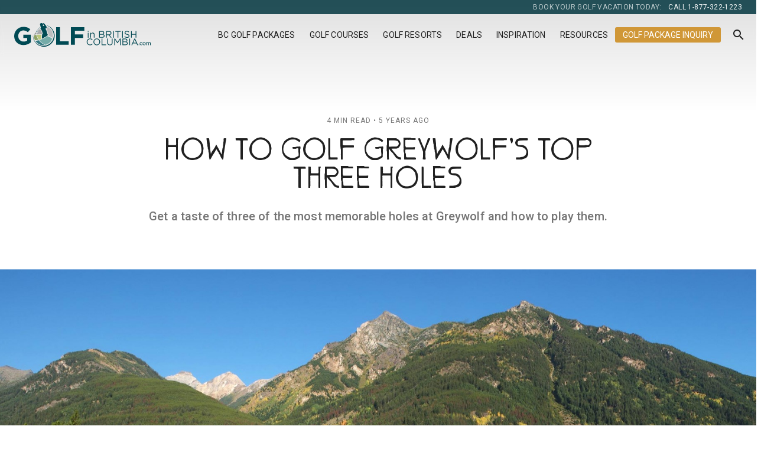

--- FILE ---
content_type: text/html; charset=utf-8
request_url: https://golfinbritishcolumbia.com/inspiration/how-to-golf-greywolfs-top-three-holes/
body_size: 20826
content:
<!doctype html>
<html lang="en-US" data-view="BlogPage_view"  class="BlogPage BlogPage_view"  cached="PageCacheKeyc115093d1d4f33648870a25019c594f1">

<head>
	<meta charset="UTF-8"/>
	<base href="https://golfinbritishcolumbia.com/"><!--[if lte IE 6]></base><![endif]-->
    
    <title>How to Play Greywolf's Top 3 Holes | Golf in British Columbia</title>
<meta name="description" content="Get a taste of three of the most memorable holes at Greywolf and how to play them." /><meta property="og:site_name" content="Golf in British Columbia" />
<meta property="og:title" content="How to Play Greywolf&#039;s Top 3 Holes | Golf in British Columbia">
<meta property="og:locale" content="en_US">
<meta property="og:type" content="website">
<meta property="og:url" content="https://golfinbritishcolumbia.com/inspiration/how-to-golf-greywolfs-top-three-holes">
<meta property="og:image" content="https://golfinbritishcolumbia.com/assets/partners/BCGMA_Greywolf_Hole6_Pano2-2048x1152__FillMaxWzEyMDAsNjI3XQ.jpg">


<meta property="og:description" content="Get a taste of three of the most memorable holes at Greywolf and how to play them.">
        
    
    
<script>(function(w,d,s,l,i){w[l]=w[l]||[];w[l].push({'gtm.start':
    new Date().getTime(),event:'gtm.js'});var f=d.getElementsByTagName(s)[0],
    j=d.createElement(s),dl=l!='dataLayer'?'&l='+l:'';j.async=true;j.src=
    'https://www.googletagmanager.com/gtm.js?id='+i+dl;f.parentNode.insertBefore(j,f);
    })(window,document,'script','dataLayer','GTM-WR68824');</script>

    
    <link rel="dns-prefetch" href="//google.com" />
<link rel="dns-prefetch" href="//googlevideo.com" />
<link rel="dns-prefetch" href="//fonts.googleapis.com" />
<link rel="dns-prefetch" href="//storage.googleapis.com" />
<link rel="dns-prefetch" href="//www.googletagmanager.com" />
<link rel="dns-prefetch" href="//www.google-analytics.com" />
<link rel="dns-prefetch" href="//player.vimeo.com" />
<link rel="dns-prefetch" href="//i.vimeocdn.com" />
<link rel="dns-prefetch" href="//f.vimeocdn.com" />
<link rel="dns-prefetch" href="//fresnel.vimeocdn.com" />
<link rel="dns-prefetch" href="//polyfill.io" />
<link rel="dns-prefetch" href="//g.amp.travel" />
<link rel="dns-prefetch" href="//amp.travel" />
<link rel="dns-prefetch" href="//amptravel.imgix.net" />
<link rel="dns-prefetch" href="//starling.crowdriff.com" />
<link rel="preconnect" href="//google.com" crossorigin>
<link rel="preconnect" href="//www.gstatic.com" crossorigin>
<link rel="preconnect" href="//fonts.gstatic.com" crossorigin>
<link rel="preconnect" href="//static.doubleclick.net" crossorigin>
<link rel="preload" as="font" href="/_resources/themes/default/fonts/greatforest/GreatForestv2-Simplified.woff" type="font/woff" crossorigin>
<link rel="preload" as="font" href="/_resources/themes/default/fonts/greatforest/GreatForestv2-Simplified.woff2" type="font/woff2" crossorigin>
<link rel="preload" as="font" href="/_resources/themes/default/fonts/greatforest/GreatForestv2-SmallCaps.woff" type="font/woff" crossorigin>
<link rel="preload" as="font" href="/_resources/themes/default/fonts/greatforest/GreatForestv2-SmallCaps.woff2" type="font/woff2" crossorigin>
<link rel="preload" as="font" href="/_resources/themes/default/fonts/icomoon/icomoon.woff" type="font/woff" crossorigin>
<link rel="preload" as="image" href="/_resources/themes/default/images/common/logo-white.svg">
<link rel="preload" as="image" href="/_resources/themes/default/images/common/logo-stacked-white.svg">
<link rel="preload" as="image" href="/_resources/themes/default/images/common/logo-snbc-boxed.svg">
<link rel="preload" as="image" href="/_resources/themes/default/images/accents/accent-trees-white.svg">
<link rel="preload" as="style" href="//fonts.googleapis.com/css2?family=Roboto:ital,wght@0,100;0,300;0,400;0,500;0,700;1,100;1,300;1,400;1,500;1,700&display=swap">
<link rel="preload" as="style" href="//fonts.googleapis.com/icon?family=Material+Icons&display=swap">
	<meta http-equiv="X-UA-Compatible" content="IE=edge">
	<meta name="viewport" content="width=device-width, initial-scale=1.0">
	<meta name="apple-touch-fullscreen" content="yes">
	<meta name="apple-mobile-web-app-capable" content="yes">
	<meta name="facebook-domain-verification" content="efr1lavlt15qfkvt95ok2cb4z2do17">
    <link rel="alternate" type="application/rss+xml" title="RSS Feed for Golf in British Columbia" href="https://golfinbritishcolumbia.com/inspiration/rss/" />
    <link rel="canonical" href="https://golfinbritishcolumbia.com/inspiration/how-to-golf-greywolfs-top-three-holes/" />
    <link rel="apple-touch-icon" sizes="180x180" href="/_resources/themes/default/images/favicon/apple-touch-icon.png?m=1769191928">
    <link rel="icon" type="image/png" sizes="32x32" href="/_resources/themes/default/images/favicon/favicon-32x32.png?m=1769191928" sizes="32x32">
    <link rel="icon" type="image/png" sizes="16x16" href="/_resources/themes/default/images/favicon/favicon-16x16.png?m=1769191928" sizes="16x16">
    <link rel="manifest" href="/_resources/themes/default/images/favicon/site.webmanifest?m=1769191928">
    <link rel="mask-icon" href="/_resources/themes/default/images/favicon/safari-pinned-tab.svg?m=1769191928" color="#5bbad5">
    <link rel="shortcut icon" href="/_resources/themes/default/images/favicon/favicon.ico?m=1769191928">
    <meta name="msapplication-TileColor" content="#659c98">
    <meta name="msapplication-config" content="/_resources/themes/default/images/favicon/browserconfig.xml?m=1769191928">
    <meta name="theme-color" content="#ffffff">
    
    <script src="https://www.google.com/recaptcha/api.js?render=6LdI7QkpAAAAAPBBRk59Lu7GjUPXGPai9k2Tgd5G" data-sitekey="6LdI7QkpAAAAAPBBRk59Lu7GjUPXGPai9k2Tgd5G"></script>

    
    <script type="application/javascript">
(function(win){
    win['__umbrastate__'] = JSON.parse('{"mode":"live","token":"YTM3YWZmMzQ0ZTcxMDA1YmFmYjdhMjY5MjBkZjBmMGQ=.eyJ0eXAiOiJKV1QiLCJhbGciOiJIUzUxMiJ9.[base64].E1TsiKn7ARK5S7PR5HcnRloxlgDAwzR36xUJZhA1PA2jQcw856p4uXRi3Llubuyeokr0fdoVvYL7C8r7Yt0ntQ","site_key":"6LdI7QkpAAAAAPBBRk59Lu7GjUPXGPai9k2Tgd5G","googlemaps_api_key":"AIzaSyCgN0_K6OLEMm7rBqAAwaoEqnDG3Uumx9s","gtm_events":{"SSContactPageForm":{"eventCategory":"Contact","eventAction":"Form submission from a contact us page","eventLabel":"Contact Page Form","eventValue":"SSContactPageForm"},"SSLeadFormGolfAndWineContest":{"eventCategory":"Lead Form Golf And Wine Contest","eventAction":"Form submission for Golf and Wine Contest","eventLabel":"Lead Form Golf And Wine Contest Form","eventValue":"SSLeadFormGolfAndWineContest"},"SSContestPageForm":{"eventCategory":"Contest Entry","eventAction":"Form submission for contest entries","eventLabel":"Contest Page Form","eventValue":"SSContestPageForm"},"SSModalQuoteForm":{"eventCategory":"Custom Quote Request","eventAction":"Form submission for header Custom Quote requests","eventLabel":"Modal Quote Form","eventValue":"SSModalQuoteForm"},"SSFooterSubscriptionForm":{"eventCategory":"Footer Subscription Form","eventAction":"Form submissions for footer subscriptions","eventLabel":"Footer Subscription Form","eventValue":"SSFooterSubscriptionForm"},"SSBCGolfMap":{"eventCategory":"BC Golf Map","eventAction":"Form submission for footer BC Golf Map requests","eventLabel":"BC Golf Map Form","eventValue":"SSBCGolfMap"},"SSGuestDepartureSurvey":{"eventCategory":"Guest Departure Survey","eventAction":"Form submissions for Guest Departure Surveys","eventLabel":"Guest Departure Survey","eventValue":"SSGuestDepartureSurvey"},"BCGolfMapPDF":{"eventCategory":"BC Golf Map PDF","eventAction":"Form submission for footer BC Golf Map PDF requests","eventLabel":"BC Golf Map PDF","eventValue":"BCGolfMapPDF"},"SSLeadFormPlanToGolf":{"eventCategory":"Lead Form Plan to Golf","eventAction":"Form submission for Lead Form Plan to Golf","eventLabel":"Lead Form Plan to Golf Form","eventValue":"SSLeadFormPlanToGolf"},"SSLeadFormMedia":{"eventCategory":"Media Form Submission","eventAction":"Form submission from media page","eventLabel":"Media Page Form","eventValue":"SSLeadFormMedia"}}}');
})(window);
</script>
<link rel="stylesheet" type="text/css" href="/_resources/themes/default/css/critical.css?m=1769191928" />
<link rel="stylesheet" type="text/css" href="/_resources/themes/default/dist/main.css?m=1769191928" />
</head>


<body class="md-typography md-typography--root">

    
<noscript><iframe src="https://www.googletagmanager.com/ns.html?id=GTM-WR68824"
height="0" width="0" style="display:none;visibility:hidden"></iframe></noscript>


    
<appbar id="Appbar" class="md-appbar md-appbar--root">
    <div class="md-utilitynav md-utilitynav--root">
        <span class="md-utilitynav--item md-typography-caption">Book Your Golf Vacation Today:</span> <a href="tel:1-877-322-1223" title="Golf in British Columbia" class="md-utilitynav--link md-typography-caption">Call 1-877-322-1223</a>
    </div>
    <nav class="md-appbar-nav md-appbar-nav--root">
    <a href="https://golfinbritishcolumbia.com/" class="md-appbar--branding" rel="home"><span class="md-appbar--branding-label">Golf in British Columbia</span></a>
	<ul class="md-primarynav md-primarynav--root">
		
        <li class="link md-primarynav--item"><a href="/bc-golf-packages/" title="BC Golf Packages" class="md-primarynav--link" data-menugroup="bc-golf-packages">BC Golf Packages</a></li>
        
        <li class="link md-primarynav--item"><a href="/bc-golf-courses/" title="Golf Courses" class="md-primarynav--link" data-menugroup="bc-golf-courses">Golf Courses</a></li>
        
        <li class="link md-primarynav--item"><a href="/bc-golf-resorts/" title="Golf Resorts" class="md-primarynav--link" data-menugroup="bc-golf-resorts">Golf Resorts</a></li>
        
        <li class="link md-primarynav--item"><a href="/bc-golf-packages/type/hot-deals" title="Deals" class="md-primarynav--link" data-menugroup="deals">Deals</a></li>
        
        <li class="current md-primarynav--item"><a href="/inspiration/" title="Inspiration" class="md-primarynav--link" data-menugroup="inspiration">Inspiration</a></li>
        
        <li class="link md-primarynav--item"><a href="/resources/" title="Resources" class="md-primarynav--link" data-menugroup="resources">Resources</a></li>
        
        <li class="md-primarynav--item md-primarynav--item-quote"><a href="/inspiration/how-to-golf-greywolfs-top-three-holes/#SSModalQuoteForm" title="Get a Cutom Quote" class="md-button md-button--root md-button--accent leadcta" >Golf Package Inquiry</a></li>
        <li class="md-primarynav--item md-primarynav--item-search">
            <button title="Search" class="md-button md-button--root md-button--icon searchtoggle"><span class="md-icon">search</span></button>
        </li>
    </ul>
    <button class="md-appbar--toggle md-button md-button--icon"><span class="md-icon">menu</span></button>
</nav>
<nav class="massivemenu massivemenu--root">
    <massivemenu>
        
        <massivegroup data-id="MenuGroup-4" data-menugroup="bc-golf-packages" inactive> 
            <massivecontent>
                <massivemedia>
                <a href="javascript:void(0);" title="BC Golf Packages" data-attribution="Okanagan Golf Club - Bear Course, Kelowna">
                    
                        <img src="/assets/Uploads/2020/01/BCGMA-Okanagan-Bear-13-1200x628-1__FillMaxWzk2LDU0XQ.jpg" data-deferred-src="/assets/Uploads/2020/01/BCGMA-Okanagan-Bear-13-1200x628-1__FillMaxWzQ4MCwyNzBd.jpg" class="non-deferred ctablock-media" alt="BC Golf Packages" />
                      
                    </a>
                </massivemedia>
                <massiveheading>
                    <overline class="md-typography-color-secondary md-typography-overline">Explore</overline>
                    <heading class="md-typography-h5 md-typography-color-primary"><a href="javascript:void(0);" title="BC Golf Packages">BC Golf Packages</a></heading>
                </massiveheading>
                
                <massivedescription class="md-typography-body-1 md-typography-color-secondary"><p><span>Explore some of the best golf packages in BC, with a variety of destinations, durations, and prices points to suit your ideal golf travel itinerary.</span></p></massivedescription>
                
            </massivecontent>

            
            <massivenavitems>
                
                
                <navitemgroup><navitemgroupcontent>
                    <navtile id="NavItem-56-6978a3396037b" class="navtile navtile--root" data-id="56" data-properties="" sortable>
    <navtilewrapper class="navtile--wrapper navitem--inner">
        <navtiletitle class="md-typography-body-1">
            <a href="/bc-golf-packages/region/vancouver-island" title="Vancouver Island">
            <span class="navtile--title md-typography--weight-semibold md-typography-color-brand-primary">Vancouver Island</span>
            <span class="navtile--secondarytext md-typography-body-2 md-typography-color-secondary">250 kilometres of Pacific paradise from Victoria golf courses in the south all the way to Campbell River.</span>
            </a>
        </navtiletitle>
    </navtilewrapper>
</navtile>
                
                
                
                    <navtile id="NavItem-55-6978a33961c85" class="navtile navtile--root" data-id="55" data-properties="" sortable>
    <navtilewrapper class="navtile--wrapper navitem--inner">
        <navtiletitle class="md-typography-body-1">
            <a href="/bc-golf-packages/region/vancouver" title="Vancouver">
            <span class="navtile--title md-typography--weight-semibold md-typography-color-brand-primary">Vancouver</span>
            <span class="navtile--secondarytext md-typography-body-2 md-typography-color-secondary">Incredible views and tons of après-golf entertainment for a metropolitan golf experience.</span>
            </a>
        </navtiletitle>
    </navtilewrapper>
</navtile>
                
                
                
                    <navtile id="NavItem-58-6978a33962d01" class="navtile navtile--root" data-id="58" data-properties="" sortable>
    <navtilewrapper class="navtile--wrapper navitem--inner">
        <navtiletitle class="md-typography-body-1">
            <a href="/bc-golf-packages/region/whistler" title="Whistler">
            <span class="navtile--title md-typography--weight-semibold md-typography-color-brand-primary">Whistler</span>
            <span class="navtile--secondarytext md-typography-body-2 md-typography-color-secondary">Play award-winning golf courses in Canada&#039;s premier golf destination.</span>
            </a>
        </navtiletitle>
    </navtilewrapper>
</navtile>
                </navitemgroupcontent></navitemgroup>
                
                <navitemgroup><navitemgroupcontent>
                    <navtile id="NavItem-51-6978a3396392d" class="navtile navtile--root" data-id="51" data-properties="" sortable>
    <navtilewrapper class="navtile--wrapper navitem--inner">
        <navtiletitle class="md-typography-body-1">
            <a href="/bc-golf-packages/region/kamloops" title="Kamloops">
            <span class="navtile--title md-typography--weight-semibold md-typography-color-brand-primary">Kamloops</span>
            <span class="navtile--secondarytext md-typography-body-2 md-typography-color-secondary">Explore the hottest market in Canadian Golf with a selection of Kamloops golf packages.</span>
            </a>
        </navtiletitle>
    </navtilewrapper>
</navtile>
                
                
                
                    <navtile id="NavItem-57-6978a33964720" class="navtile navtile--root" data-id="57" data-properties="" sortable>
    <navtilewrapper class="navtile--wrapper navitem--inner">
        <navtiletitle class="md-typography-body-1">
            <a href="/bc-golf-packages/region/vernon" title="Vernon">
            <span class="navtile--title md-typography--weight-semibold md-typography-color-brand-primary">Vernon</span>
            <span class="navtile--secondarytext md-typography-body-2 md-typography-color-secondary">Clear blue lakes and sandy beaches provide the perfect setting for golf and exploration.</span>
            </a>
        </navtiletitle>
    </navtilewrapper>
</navtile>
                
                
                
                    <navtile id="NavItem-52-6978a33965417" class="navtile navtile--root" data-id="52" data-properties="" sortable>
    <navtilewrapper class="navtile--wrapper navitem--inner">
        <navtiletitle class="md-typography-body-1">
            <a href="/bc-golf-packages/region/kelowna" title="Kelowna">
            <span class="navtile--title md-typography--weight-semibold md-typography-color-brand-primary">Kelowna</span>
            <span class="navtile--secondarytext md-typography-body-2 md-typography-color-secondary">Enveloped by bountiful orchards, thousands of acres of vineyards and exceptional golf.</span>
            </a>
        </navtiletitle>
    </navtilewrapper>
</navtile>
                </navitemgroupcontent></navitemgroup>
                
                <navitemgroup><navitemgroupcontent>
                    <navtile id="NavItem-76-6978a33966071" class="navtile navtile--root" data-id="76" data-properties="" sortable>
    <navtilewrapper class="navtile--wrapper navitem--inner">
        <navtiletitle class="md-typography-body-1">
            <a href="/bc-golf-packages/region/osoyoos" title="Osoyoos">
            <span class="navtile--title md-typography--weight-semibold md-typography-color-brand-primary">Osoyoos</span>
            <span class="navtile--secondarytext md-typography-body-2 md-typography-color-secondary">Shimmering lakes provide the backdrop to BC&#039;s hottest golf region. Amazing golf surrounded by vineyards and orchards.</span>
            </a>
        </navtiletitle>
    </navtilewrapper>
</navtile>
                
                
                
                    <navtile id="NavItem-54-6978a33966caf" class="navtile navtile--root" data-id="54" data-properties="" sortable>
    <navtilewrapper class="navtile--wrapper navitem--inner">
        <navtiletitle class="md-typography-body-1">
            <a href="/bc-golf-packages/region/shuswap" title="Shuswap">
            <span class="navtile--title md-typography--weight-semibold md-typography-color-brand-primary">Shuswap</span>
            <span class="navtile--secondarytext md-typography-body-2 md-typography-color-secondary">A hidden gem golf destination where houseboating and golf can go hand in hand.</span>
            </a>
        </navtiletitle>
    </navtilewrapper>
</navtile>
                
                
                
                    <navtile id="NavItem-53-6978a339679f1" class="navtile navtile--root" data-id="53" data-properties="" sortable>
    <navtilewrapper class="navtile--wrapper navitem--inner">
        <navtiletitle class="md-typography-body-1">
            <a href="/bc-golf-packages/region/kootenay-rockies" title="Kootenay Rockies">
            <span class="navtile--title md-typography--weight-semibold md-typography-color-brand-primary">Kootenay Rockies</span>
            <span class="navtile--secondarytext md-typography-body-2 md-typography-color-secondary">British Columbia’s Mountain Playground - where golfers can tee off beneath snow-capped peaks.</span>
            </a>
        </navtiletitle>
    </navtilewrapper>
</navtile>
                </navitemgroupcontent></navitemgroup>
                
                <navitemgroup><navitemgroupcontent>
                    <navtile id="NavItem-77-6978a339686ee" class="navtile navtile--root" data-id="77" data-properties="" sortable>
    <navtilewrapper class="navtile--wrapper navitem--inner">
        <navtiletitle class="md-typography-body-1">
            <a href="https://golfinbritishcolumbia.com/bc-golf-packages/type/bucket-list/" title="Bucket List Golf Packages">
            <span class="navtile--title md-typography--weight-semibold md-typography-color-brand-primary">Bucket List Golf Packages</span>
            <span class="navtile--secondarytext md-typography-body-2 md-typography-color-secondary">Browse a collection of bucket list worthy BC golf vacations</span>
            </a>
        </navtiletitle>
    </navtilewrapper>
</navtile>
                
                
                
                    <navtile id="NavItem-62-6978a3396893b" class="navtile navtile--root" data-id="62" data-properties="" sortable>
    <navtilewrapper class="navtile--wrapper navitem--inner">
        <navtiletitle class="md-typography-body-1">
            <a href="/bc-golf-packages/bc-golf-resort-packages/" title="Golf Resort Packages">
            <span class="navtile--title md-typography--weight-semibold md-typography-color-brand-primary">Golf Resort Packages</span>
            <span class="navtile--secondarytext md-typography-body-2 md-typography-color-secondary">Select your BC golf resort package for a fantastic BC golf vacation, with the comforts of home and the luxuries you deserve.</span>
            </a>
        </navtiletitle>
    </navtilewrapper>
</navtile>
                
                
                
                    <navtile id="NavItem-78-6978a3396965f" class="navtile navtile--root" data-id="78" data-properties="" sortable>
    <navtilewrapper class="navtile--wrapper navitem--inner">
        <navtiletitle class="md-typography-body-1">
            <a href="https://golfinbritishcolumbia.com/bc-golf-packages/type/hot-deals/" title="Hot Deals">
            <span class="navtile--title md-typography--weight-semibold md-typography-color-brand-primary">Hot Deals</span>
            <span class="navtile--secondarytext md-typography-body-2 md-typography-color-secondary">View just some of the incredible golf deals offered by BC golf courses with these select golf vacation specials</span>
            </a>
        </navtiletitle>
    </navtilewrapper>
</navtile>
                </navitemgroupcontent></navitemgroup>
                
            </massivenavitems>
            

        </massivegroup>
        
        <massivegroup data-id="MenuGroup-5" data-menugroup="bc-golf-courses" inactive> 
            <massivecontent>
                <massivemedia>
                <a href="/bc-golf-courses/region/kootenay-rockies/" title="BC Golf Courses" data-attribution="Olympic View, Victoria">
                    
                        <img src="/assets/Uploads/NCGMA_GVI_OV_Hole17_AndrewPenner_4-2048x1152__FillMaxWzk2LDU0XQ.jpg" data-deferred-src="/assets/Uploads/NCGMA_GVI_OV_Hole17_AndrewPenner_4-2048x1152__FillMaxWzQ4MCwyNzBd.jpg" class="non-deferred ctablock-media" alt="BC Golf Courses" />
                      
                    </a>
                </massivemedia>
                <massiveheading>
                    <overline class="md-typography-color-secondary md-typography-overline">Explore</overline>
                    <heading class="md-typography-h5 md-typography-color-primary"><a href="/bc-golf-courses/region/kootenay-rockies/" title="BC Golf Courses">BC Golf Courses</a></heading>
                </massiveheading>
                
                <massivedescription class="md-typography-body-1 md-typography-color-secondary"><p><span>While you can play golf almost anywhere in British Columbia, the best golf is concentrated in a few golf destinations. Explore BC's top golf regions and golf courses.</span></p></massivedescription>
                
            </massivecontent>

            
            <massivenavitems>
                
                
                <navitemgroup><navitemgroupcontent>
                    <navtile id="NavItem-15-6978a3396b4ca" class="navtile navtile--root" data-id="15" data-properties="" sortable>
    <navtilewrapper class="navtile--wrapper navitem--inner">
        <navtiletitle class="md-typography-body-1">
            <a href="/bc-golf-courses/region/kamloops" title="Kamloops">
            <span class="navtile--title md-typography--weight-semibold md-typography-color-brand-primary">Kamloops</span>
            <span class="navtile--secondarytext md-typography-body-2 md-typography-color-secondary">Warm summer temperatures and an eight-month plus golf season.</span>
            </a>
        </navtiletitle>
    </navtilewrapper>
</navtile>
                
                
                
                    <navtile id="NavItem-16-6978a3396c24e" class="navtile navtile--root" data-id="16" data-properties="" sortable>
    <navtilewrapper class="navtile--wrapper navitem--inner">
        <navtiletitle class="md-typography-body-1">
            <a href="/bc-golf-courses/region/kelowna" title="Kelowna">
            <span class="navtile--title md-typography--weight-semibold md-typography-color-brand-primary">Kelowna</span>
            <span class="navtile--secondarytext md-typography-body-2 md-typography-color-secondary">Incredible scenery, wineries galore plus one of the longest golf seasons in the country.</span>
            </a>
        </navtiletitle>
    </navtilewrapper>
</navtile>
                
                
                
                    <navtile id="NavItem-17-6978a3396cec8" class="navtile navtile--root" data-id="17" data-properties="" sortable>
    <navtilewrapper class="navtile--wrapper navitem--inner">
        <navtiletitle class="md-typography-body-1">
            <a href="/bc-golf-courses/region/kootenay-rockies" title="Kootenay Rockies">
            <span class="navtile--title md-typography--weight-semibold md-typography-color-brand-primary">Kootenay Rockies</span>
            <span class="navtile--secondarytext md-typography-body-2 md-typography-color-secondary">Dramatic elevation changes and spectacular scenery with a laid-back atmosphere.</span>
            </a>
        </navtiletitle>
    </navtilewrapper>
</navtile>
                </navitemgroupcontent></navitemgroup>
                
                <navitemgroup><navitemgroupcontent>
                    <navtile id="NavItem-81-6978a3396db3e" class="navtile navtile--root" data-id="81" data-properties="" sortable>
    <navtilewrapper class="navtile--wrapper navitem--inner">
        <navtiletitle class="md-typography-body-1">
            <a href="/resources/getting-here/" title="Getting Here">
            <span class="navtile--title md-typography--weight-semibold md-typography-color-brand-primary">Getting Here</span>
            <span class="navtile--secondarytext md-typography-body-2 md-typography-color-secondary">Find out how to get to British Columbia golf regions.</span>
            </a>
        </navtiletitle>
    </navtilewrapper>
</navtile>
                
                
                
                    <navtile id="NavItem-19-6978a3396e821" class="navtile navtile--root" data-id="19" data-properties="" sortable>
    <navtilewrapper class="navtile--wrapper navitem--inner">
        <navtiletitle class="md-typography-body-1">
            <a href="/bc-golf-courses/region/shuswap" title="Shuswap">
            <span class="navtile--title md-typography--weight-semibold md-typography-color-brand-primary">Shuswap</span>
            <span class="navtile--secondarytext md-typography-body-2 md-typography-color-secondary">One of Canada’s favourite recreational playgrounds and an incredible golf destination.</span>
            </a>
        </navtiletitle>
    </navtilewrapper>
</navtile>
                
                
                
                    <navtile id="NavItem-86-6978a3396f4f2" class="navtile navtile--root" data-id="86" data-properties="" sortable>
    <navtilewrapper class="navtile--wrapper navitem--inner">
        <navtiletitle class="md-typography-body-1">
            <a href="/bc-golf-courses/region/osoyoos/" title="Osoyoos">
            <span class="navtile--title md-typography--weight-semibold md-typography-color-brand-primary">Osoyoos</span>
            <span class="navtile--secondarytext md-typography-body-2 md-typography-color-secondary">Panoramic hillsides, orchards, and wineries offer scenic, challenging golf courses</span>
            </a>
        </navtiletitle>
    </navtilewrapper>
</navtile>
                </navitemgroupcontent></navitemgroup>
                
                <navitemgroup><navitemgroupcontent>
                    <navtile id="NavItem-20-6978a3396f750" class="navtile navtile--root" data-id="20" data-properties="" sortable>
    <navtilewrapper class="navtile--wrapper navitem--inner">
        <navtiletitle class="md-typography-body-1">
            <a href="/bc-golf-courses/region/vancouver" title="Vancouver">
            <span class="navtile--title md-typography--weight-semibold md-typography-color-brand-primary">Vancouver</span>
            <span class="navtile--secondarytext md-typography-body-2 md-typography-color-secondary">A year-round golf destination offering exceptional metropolitan après-golf activities.</span>
            </a>
        </navtiletitle>
    </navtilewrapper>
</navtile>
                
                
                
                    <navtile id="NavItem-21-6978a33970481" class="navtile navtile--root" data-id="21" data-properties="" sortable>
    <navtilewrapper class="navtile--wrapper navitem--inner">
        <navtiletitle class="md-typography-body-1">
            <a href="/bc-golf-courses/region/vancouver-island" title="Vancouver Island">
            <span class="navtile--title md-typography--weight-semibold md-typography-color-brand-primary">Vancouver Island</span>
            <span class="navtile--secondarytext md-typography-body-2 md-typography-color-secondary">250 km of pacific paradise, including year-round tracks, mountain and oceanside courses.</span>
            </a>
        </navtiletitle>
    </navtilewrapper>
</navtile>
                
                
                
                    <navtile id="NavItem-22-6978a33971133" class="navtile navtile--root" data-id="22" data-properties="" sortable>
    <navtilewrapper class="navtile--wrapper navitem--inner">
        <navtiletitle class="md-typography-body-1">
            <a href="/bc-golf-courses/region/vernon" title="Vernon">
            <span class="navtile--title md-typography--weight-semibold md-typography-color-brand-primary">Vernon</span>
            <span class="navtile--secondarytext md-typography-body-2 md-typography-color-secondary">Azure-blue lakes, verdant trees and sandy beaches complement a relaxing golf getaway.</span>
            </a>
        </navtiletitle>
    </navtilewrapper>
</navtile>
                </navitemgroupcontent></navitemgroup>
                
                <navitemgroup><navitemgroupcontent>
                    <navtile id="NavItem-23-6978a33971df2" class="navtile navtile--root" data-id="23" data-properties="" sortable>
    <navtilewrapper class="navtile--wrapper navitem--inner">
        <navtiletitle class="md-typography-body-1">
            <a href="/bc-golf-courses/region/whistler" title="Whistler">
            <span class="navtile--title md-typography--weight-semibold md-typography-color-brand-primary">Whistler</span>
            <span class="navtile--secondarytext md-typography-body-2 md-typography-color-secondary">A world-class golf destination famous for challenging play and spectacular scenery.</span>
            </a>
        </navtiletitle>
    </navtilewrapper>
</navtile>
                
                
                
                    <navtile id="NavItem-59-6978a33972c54" class="navtile navtile--root" data-id="59" data-properties="" sortable>
    <navtilewrapper class="navtile--wrapper navitem--inner">
        <navtiletitle class="md-typography-body-1">
            <a href="/directory/" title="BC Golf Courses Directory">
            <span class="navtile--title md-typography--weight-semibold md-typography-color-brand-primary">BC Golf Courses Directory</span>
            
            </a>
        </navtiletitle>
    </navtilewrapper>
</navtile>
                
                
                
                    <navtile id="NavItem-60-6978a33973c54" class="navtile navtile--root" data-id="60" data-properties="" sortable>
    <navtilewrapper class="navtile--wrapper navitem--inner">
        <navtiletitle class="md-typography-body-1">
            <a href="/bc-golf-guides/" title="Maps &amp; Guides">
            <span class="navtile--title md-typography--weight-semibold md-typography-color-brand-primary">Maps &amp; Guides</span>
            
            </a>
        </navtiletitle>
    </navtilewrapper>
</navtile>
                </navitemgroupcontent></navitemgroup>
                
            </massivenavitems>
            

        </massivegroup>
        
        <massivegroup data-id="MenuGroup-6" data-menugroup="bc-golf-resorts" inactive> 
            <massivecontent>
                <massivemedia>
                <a href="javascript:void(0);" title="BC Golf Resorts" data-attribution="St. Eugene Golf Resort &amp; Casino, Cranbrook">
                    
                        <img src="/assets/Uploads/2012/12/BCGMA_StEugene_DBC_KariMedig_4-3656-1200x628-1__FillMaxWzk2LDU0XQ.jpg" data-deferred-src="/assets/Uploads/2012/12/BCGMA_StEugene_DBC_KariMedig_4-3656-1200x628-1__FillMaxWzQ4MCwyNzBd.jpg" class="non-deferred ctablock-media" alt="BC Golf Resorts" />
                      
                    </a>
                </massivemedia>
                <massiveheading>
                    <overline class="md-typography-color-secondary md-typography-overline">Explore</overline>
                    <heading class="md-typography-h5 md-typography-color-primary"><a href="javascript:void(0);" title="BC Golf Resorts">BC Golf Resorts</a></heading>
                </massiveheading>
                
                <massivedescription class="md-typography-body-1 md-typography-color-secondary"><p><span>The selection of BC golf resorts is abundant and home to some of Canada's top golf courses. Plan a British Columbia golf resort stay and play with a selection of premier golf resorts from around the province.</span></p></massivedescription>
                
            </massivecontent>

            
            <massivenavitems>
                
                
                <navitemgroup><navitemgroupcontent>
                    <navtile id="NavItem-25-6978a33976dcd" class="navtile navtile--root" data-id="25" data-properties="" sortable>
    <navtilewrapper class="navtile--wrapper navitem--inner">
        <navtiletitle class="md-typography-body-1">
            <a href="/bc-golf-resorts/region/kamloops" title="Kamloops">
            <span class="navtile--title md-typography--weight-semibold md-typography-color-brand-primary">Kamloops</span>
            <span class="navtile--secondarytext md-typography-body-2 md-typography-color-secondary">From British Columbia&#039;s highest-elevation mountain golf experience to Indigenous-owned and culturally-rich golf properties.</span>
            </a>
        </navtiletitle>
    </navtilewrapper>
</navtile>
                
                
                
                    <navtile id="NavItem-28-6978a33977c6b" class="navtile navtile--root" data-id="28" data-properties="" sortable>
    <navtilewrapper class="navtile--wrapper navitem--inner">
        <navtiletitle class="md-typography-body-1">
            <a href="/bc-golf-resorts/region/kootenay-rockies" title="Kootenay Rockies">
            <span class="navtile--title md-typography--weight-semibold md-typography-color-brand-primary">Kootenay Rockies</span>
            <span class="navtile--secondarytext md-typography-body-2 md-typography-color-secondary">Exceptional golf resorts throughout British Columbia&#039;s mountain playground.</span>
            </a>
        </navtiletitle>
    </navtilewrapper>
</navtile>
                
                
                
                    <navtile id="NavItem-32-6978a33978ad4" class="navtile navtile--root" data-id="32" data-properties="" sortable>
    <navtilewrapper class="navtile--wrapper navitem--inner">
        <navtiletitle class="md-typography-body-1">
            <a href="/bc-golf-resorts/region/vancouver-island" title="Vancouver Island">
            <span class="navtile--title md-typography--weight-semibold md-typography-color-brand-primary">Vancouver Island</span>
            <span class="navtile--secondarytext md-typography-body-2 md-typography-color-secondary">Home to two world-class destination golf resorts and a haven for year-round golf travellers.</span>
            </a>
        </navtiletitle>
    </navtilewrapper>
</navtile>
                </navitemgroupcontent></navitemgroup>
                
                <navitemgroup><navitemgroupcontent>
                    <navtile id="NavItem-33-6978a33979868" class="navtile navtile--root" data-id="33" data-properties="" sortable>
    <navtilewrapper class="navtile--wrapper navitem--inner">
        <navtiletitle class="md-typography-body-1">
            <a href="/bc-golf-resorts/region/vernon" title="Vernon">
            <span class="navtile--title md-typography--weight-semibold md-typography-color-brand-primary">Vernon</span>
            <span class="navtile--secondarytext md-typography-body-2 md-typography-color-secondary">World-class golfing, lakes and beaches plus more après-golf activity than you can handle!</span>
            </a>
        </navtiletitle>
    </navtilewrapper>
</navtile>
                
                
                
                    <navtile id="NavItem-34-6978a3397a5f1" class="navtile navtile--root" data-id="34" data-properties="" sortable>
    <navtilewrapper class="navtile--wrapper navitem--inner">
        <navtiletitle class="md-typography-body-1">
            <a href="/bc-golf-resorts/region/whistler" title="Whistler">
            <span class="navtile--title md-typography--weight-semibold md-typography-color-brand-primary">Whistler</span>
            <span class="navtile--secondarytext md-typography-body-2 md-typography-color-secondary">Canada’s top golf resort with four championship, designer golf for an unparalleled mountain golf experience.</span>
            </a>
        </navtiletitle>
    </navtilewrapper>
</navtile>
                
                
                
                    <navtile id="NavItem-62-6978a3397b327" class="navtile navtile--root" data-id="62" data-properties="" sortable>
    <navtilewrapper class="navtile--wrapper navitem--inner">
        <navtiletitle class="md-typography-body-1">
            <a href="/bc-golf-packages/bc-golf-resort-packages/" title="Golf Resort Packages">
            <span class="navtile--title md-typography--weight-semibold md-typography-color-brand-primary">Golf Resort Packages</span>
            <span class="navtile--secondarytext md-typography-body-2 md-typography-color-secondary">Select your BC golf resort package for a fantastic BC golf vacation, with the comforts of home and the luxuries you deserve.</span>
            </a>
        </navtiletitle>
    </navtilewrapper>
</navtile>
                </navitemgroupcontent></navitemgroup>
                
            </massivenavitems>
            

        </massivegroup>
        
        <massivegroup data-id="MenuGroup-7" data-menugroup="inspiration" inactive> 
            <massivecontent>
                <massivemedia>
                <a href="javascript:void(0);" title="Inspiration" data-attribution="Sea-to-Sky Highway | Destination BC">
                    
                        <img src="/assets/Uploads/BCGMA_BC-Golf-Road-Trips_DBC_24766_master__FillMaxWzk2LDU0XQ.jpg" data-deferred-src="/assets/Uploads/BCGMA_BC-Golf-Road-Trips_DBC_24766_master__FillMaxWzQ4MCwyNzBd.jpg" class="non-deferred ctablock-media" alt="Inspiration" />
                      
                    </a>
                </massivemedia>
                <massiveheading>
                    <overline class="md-typography-color-secondary md-typography-overline">Explore</overline>
                    <heading class="md-typography-h5 md-typography-color-primary"><a href="javascript:void(0);" title="Inspiration"></a></heading>
                </massiveheading>
                
                <massivedescription class="md-typography-body-1 md-typography-color-secondary"><p><span>Golf itineraries,&nbsp;après-golf activities, in-depth destination information - it's all here on Golf in British Columbia, so feel free to browse and find inspiration for your next BC golf vacation.</span></p></massivedescription>
                
            </massivecontent>

            
            <massivenavitems>
                
                
                <navitemgroup><navitemgroupcontent>
                    <navtile id="NavItem-64-6978a3397db8c" class="navtile navtile--root" data-id="64" data-properties="" sortable>
    <navtilewrapper class="navtile--wrapper navitem--inner">
        <navtiletitle class="md-typography-body-1">
            <a href="/inspiration/category/golf-itineraries" title="Golf Itineraries">
            <span class="navtile--title md-typography--weight-semibold md-typography-color-brand-primary">Golf Itineraries</span>
            <span class="navtile--secondarytext md-typography-body-2 md-typography-color-secondary">Suggestions for your next BC golf road trip or destination visit.</span>
            </a>
        </navtiletitle>
    </navtilewrapper>
</navtile>
                
                
                
                    <navtile id="NavItem-35-6978a3397ddf0" class="navtile navtile--root" data-id="35" data-properties="" sortable>
    <navtilewrapper class="navtile--wrapper navitem--inner">
        <navtiletitle class="md-typography-body-1">
            <a href="/inspiration/category/golf-activities" title="Golf + Activities">
            <span class="navtile--title md-typography--weight-semibold md-typography-color-brand-primary">Golf + Activities</span>
            <span class="navtile--secondarytext md-typography-body-2 md-typography-color-secondary">Discover the perfect pairing.</span>
            </a>
        </navtiletitle>
    </navtilewrapper>
</navtile>
                
                
                
                    <navtile id="NavItem-36-6978a3397e6c5" class="navtile navtile--root" data-id="36" data-properties="" sortable>
    <navtilewrapper class="navtile--wrapper navitem--inner">
        <navtiletitle class="md-typography-body-1">
            <a href="/inspiration/category/golf-courses" title="Golf Courses">
            <span class="navtile--title md-typography--weight-semibold md-typography-color-brand-primary">Golf Courses</span>
            <span class="navtile--secondarytext md-typography-body-2 md-typography-color-secondary">Learn more about BC golf courses.</span>
            </a>
        </navtiletitle>
    </navtilewrapper>
</navtile>
                </navitemgroupcontent></navitemgroup>
                
                <navitemgroup><navitemgroupcontent>
                    <navtile id="NavItem-37-6978a3397f04c" class="navtile navtile--root" data-id="37" data-properties="" sortable>
    <navtilewrapper class="navtile--wrapper navitem--inner">
        <navtiletitle class="md-typography-body-1">
            <a href="/inspiration/category/golf-destination" title="Golf Destinations">
            <span class="navtile--title md-typography--weight-semibold md-typography-color-brand-primary">Golf Destinations</span>
            <span class="navtile--secondarytext md-typography-body-2 md-typography-color-secondary">Explore BC&#039;s golf destinations from sea to sky, valley to mountaintop.</span>
            </a>
        </navtiletitle>
    </navtilewrapper>
</navtile>
                
                
                
                    <navtile id="NavItem-63-6978a3397fc47" class="navtile navtile--root" data-id="63" data-properties="" sortable>
    <navtilewrapper class="navtile--wrapper navitem--inner">
        <navtiletitle class="md-typography-body-1">
            <a href="/inspiration/category/golf-resorts" title="Golf Resorts">
            <span class="navtile--title md-typography--weight-semibold md-typography-color-brand-primary">Golf Resorts</span>
            <span class="navtile--secondarytext md-typography-body-2 md-typography-color-secondary">Explore BC&#039;s golf resorts, offering exceptional golf, accommodations and activities.</span>
            </a>
        </navtiletitle>
    </navtilewrapper>
</navtile>
                
                
                
                    <navtile id="NavItem-49-6978a3397ff53" class="navtile navtile--root" data-id="49" data-properties="" sortable>
    <navtilewrapper class="navtile--wrapper navitem--inner">
        <navtiletitle class="md-typography-body-1">
            <a href="/inspiration/" title="Find More Inspiration">
            <span class="navtile--title md-typography--weight-semibold md-typography-color-brand-primary">Find More Inspiration</span>
            <span class="navtile--secondarytext md-typography-body-2 md-typography-color-secondary">Discover more golf stories to inspire your next British Columbia golf vacation.</span>
            </a>
        </navtiletitle>
    </navtilewrapper>
</navtile>
                </navitemgroupcontent></navitemgroup>
                
            </massivenavitems>
            

        </massivegroup>
        
        <massivegroup data-id="MenuGroup-9" data-menugroup="resources" inactive> 
            <massivecontent>
                <massivemedia>
                <a href="javascript:void(0);" title="Resources" data-attribution="Cranbrook Golf Club, Cranbrook | Tourism Kimberley/Colby Johannson">
                    
                        <img src="/assets/BCGMA_Cranbrook-15_2020_TK_Colby_Johannson-2048x1152__FillMaxWzk2LDU0XQ.jpg" data-deferred-src="/assets/BCGMA_Cranbrook-15_2020_TK_Colby_Johannson-2048x1152__FillMaxWzQ4MCwyNzBd.jpg" class="non-deferred ctablock-media" alt="Resources" />
                      
                    </a>
                </massivemedia>
                <massiveheading>
                    <overline class="md-typography-color-secondary md-typography-overline">Explore</overline>
                    <heading class="md-typography-h5 md-typography-color-primary"><a href="javascript:void(0);" title="Resources">Resources</a></heading>
                </massiveheading>
                
                <massivedescription class="md-typography-body-1 md-typography-color-secondary"><p>Find resources for visiting British Columbia for your next golf vacation &amp; ways to get in touch for personalized recommendations.</p></massivedescription>
                
            </massivecontent>

            
            <massivenavitems>
                
                
                <navitemgroup><navitemgroupcontent>
                    <navtile id="NavItem-83-6978a339822f7" class="navtile navtile--root" data-id="83" data-properties="" sortable>
    <navtilewrapper class="navtile--wrapper navitem--inner">
        <navtiletitle class="md-typography-body-1">
            <a href="/resources/contact-us/" title="Contact Us">
            <span class="navtile--title md-typography--weight-semibold md-typography-color-brand-primary">Contact Us</span>
            <span class="navtile--secondarytext md-typography-body-2 md-typography-color-secondary">Get in touch with our expert group of golf travel experts.</span>
            </a>
        </navtiletitle>
    </navtilewrapper>
</navtile>
                
                
                
                    <navtile id="NavItem-84-6978a339832b4" class="navtile navtile--root" data-id="84" data-properties="" sortable>
    <navtilewrapper class="navtile--wrapper navitem--inner">
        <navtiletitle class="md-typography-body-1">
            <a href="https://golfinbritishcolumbia.com/inspiration/what-you-need-to-know/" title="Know Before You Go">
            <span class="navtile--title md-typography--weight-semibold md-typography-color-brand-primary">Know Before You Go</span>
            <span class="navtile--secondarytext md-typography-body-2 md-typography-color-secondary">Find essential info for your next BC golf vacation.</span>
            </a>
        </navtiletitle>
    </navtilewrapper>
</navtile>
                
                
                
                    <navtile id="NavItem-85-6978a33983522" class="navtile navtile--root" data-id="85" data-properties="" sortable>
    <navtilewrapper class="navtile--wrapper navitem--inner">
        <navtiletitle class="md-typography-body-1">
            <a href="/resources/media/" title="Media Room">
            <span class="navtile--title md-typography--weight-semibold md-typography-color-brand-primary">Media Room</span>
            <span class="navtile--secondarytext md-typography-body-2 md-typography-color-secondary">Collaborate with us and our local partners to ensure you experience the best of British Columbia golf.</span>
            </a>
        </navtiletitle>
    </navtilewrapper>
</navtile>
                </navitemgroupcontent></navitemgroup>
                
                <navitemgroup><navitemgroupcontent>
                    <navtile id="NavItem-81-6978a3398418e" class="navtile navtile--root" data-id="81" data-properties="" sortable>
    <navtilewrapper class="navtile--wrapper navitem--inner">
        <navtiletitle class="md-typography-body-1">
            <a href="/resources/getting-here/" title="Getting Here">
            <span class="navtile--title md-typography--weight-semibold md-typography-color-brand-primary">Getting Here</span>
            <span class="navtile--secondarytext md-typography-body-2 md-typography-color-secondary">Find out how to get to British Columbia golf regions.</span>
            </a>
        </navtiletitle>
    </navtilewrapper>
</navtile>
                
                
                
                    <navtile id="NavItem-79-6978a33984e03" class="navtile navtile--root" data-id="79" data-properties="" sortable>
    <navtilewrapper class="navtile--wrapper navitem--inner">
        <navtiletitle class="md-typography-body-1">
            <a href="/resources/bc-golf-courses-frequently-asked-questions/" title="Frequently Asked Questions">
            <span class="navtile--title md-typography--weight-semibold md-typography-color-brand-primary">Frequently Asked Questions</span>
            <span class="navtile--secondarytext md-typography-body-2 md-typography-color-secondary">Browse some of the most common FAQs for visiting British Columbia to golf.</span>
            </a>
        </navtiletitle>
    </navtilewrapper>
</navtile>
                
                
                
                    <navtile id="NavItem-87-6978a33985ae3" class="navtile navtile--root" data-id="87" data-properties="" sortable>
    <navtilewrapper class="navtile--wrapper navitem--inner">
        <navtiletitle class="md-typography-body-1">
            <a href="/golf-contest/" title="Golf Contest">
            <span class="navtile--title md-typography--weight-semibold md-typography-color-brand-primary">Golf Contest</span>
            <span class="navtile--secondarytext md-typography-body-2 md-typography-color-secondary">Enter to Win a Visit to Golf in British Columbia</span>
            </a>
        </navtiletitle>
    </navtilewrapper>
</navtile>
                </navitemgroupcontent></navitemgroup>
                
            </massivenavitems>
            

        </massivegroup>
        
    </massivemenu>
</nav>


    
        <searchform floating>
            
<form id="Form_SearchForm_HeaderSearchForm" action="/search/" method="GET" enctype="application/x-www-form-urlencoded" autofill="off">

	
	<p id="Form_SearchForm_error" class="message " style="display: none"></p>
	

	<fieldset>
		
		
			<div id="Form_SearchForm_s_Holder" class="field text">
	<label class="left" for="Form_SearchForm_s">Search</label>
	<div class="middleColumn">
		<input type="text" name="s" class="text" id="Form_SearchForm_s" list="AutoCompleteDataset" autocomplete="off" placeholder="Search for packages, golf courses &amp; resorts in British Columbia by region, e.g. Vancouver" />
	</div>
	
	
	
</div>

		
		<div class="clear"><!-- --></div>
	</fieldset>

	
	<div class="btn-toolbar">
		
			<input type="submit" name="action_results_HeaderSearchForm" value="search" class="action" id="Form_SearchForm_action_results_HeaderSearchForm" />
		
	</div>
	

</form>


        </searchform>
    
</appbar>

<div class="md-scrim md-scrim--root">
    <nav class="md-navigationdrawer md-navigationdrawer--root">
    <div class="md-drawerheader md-drawerheader--root" >
            <div class="md-drawerheader-content">
                <a href="https://golfinbritishcolumbia.com/" class="md-drawerheader--branding" rel="home"><span class="md-drawerheader-label">Golf in British Columbia</span></a>
            </div>
            <div class="md-utilitynav md-utilitynav--root">
                <span class="md-utilitynav--item md-typography-caption">Book Your Golf Vacation Today!</span> <a href="tel:1-877-322-1223" title="Golf in British Columbia" class="md-utilitynav--link md-typography-caption">Call 1-877-322-1223</a>
            </div>
            <button class="md-drawertoggle md-button md-button--icon"><span class="md-icon">close</span></button>
        </div>
        <ul class="md-drawernavlist md-drawernavlist--root">
            <li class="md-drawernavlist--item md-drawernavlist--item-search">
                <searchform class="md-searchform">
<form id="Form_SearchForm_MobileSearchForm" action="/search/" method="GET" enctype="application/x-www-form-urlencoded" autofill="off">

	
	<p id="Form_SearchForm_error" class="message " style="display: none"></p>
	

	<fieldset>
		
		
			<div id="Form_SearchForm_s_Holder" class="field text">
	<label class="left" for="Form_SearchForm_s">Search</label>
	<div class="middleColumn">
		<input type="text" name="s" class="text" id="Form_SearchForm_s" list="AutoCompleteDataset" autocomplete="off" placeholder="Search for packages, golf courses &amp; resorts in British Columbia by region, e.g. Vancouver" />
	</div>
	
	
	
</div>

		
		<div class="clear"><!-- --></div>
	</fieldset>

	
	<div class="btn-toolbar">
		
			<input type="submit" name="action_results_MobileSearchForm" value="search" class="action" id="Form_SearchForm_action_results_MobileSearchForm" />
		
	</div>
	

</form>

</searchform>
            </li>
            
            <li class=" md-drawernavlist--item"><a href="/" title="Home" class="md-drawernavlist--link md-typography md-typography--root md-typography-body-2">Home</a></li>
            
            <li class=" md-drawernavlist--item"><a href="/bc-golf-packages/" title="BC Golf Packages" class="md-drawernavlist--link md-typography md-typography--root md-typography-body-2">BC Golf Packages</a></li>
            
            <li class=" md-drawernavlist--item"><a href="/bc-golf-courses/" title="Golf Courses" class="md-drawernavlist--link md-typography md-typography--root md-typography-body-2">Golf Courses</a></li>
            
            <li class=" md-drawernavlist--item"><a href="/bc-golf-guides/" title="Maps &amp; Guides" class="md-drawernavlist--link md-typography md-typography--root md-typography-body-2">Maps &amp; Guides</a></li>
            
            <li class=" md-drawernavlist--item"><a href="/directory/" title="All Courses Directory" class="md-drawernavlist--link md-typography md-typography--root md-typography-body-2">All Courses Directory</a></li>
            
            <li class=" md-drawernavlist--item"><a href="/bc-golf-resorts/" title="Golf Resorts" class="md-drawernavlist--link md-typography md-typography--root md-typography-body-2">Golf Resorts</a></li>
            
            <li class=" md-drawernavlist--item"><a href="/bc-golf-packages/type/hot-deals" title="Deals" class="md-drawernavlist--link md-typography md-typography--root md-typography-body-2">Deals</a></li>
            
            <li class=" md-drawernavlist--item"><a href="/inspiration/" title="Inspiration" class="md-drawernavlist--link md-typography md-typography--root md-typography-body-2">Inspiration</a></li>
            
            <li class=" md-drawernavlist--item"><a href="/golf-contest/" title="Enter to Win!" class="md-drawernavlist--link md-typography md-typography--root md-typography-body-2">Enter to Win!</a></li>
            
            <li class=" md-drawernavlist--item"><a href="/resources/contact-us/" title="Contact Us" class="md-drawernavlist--link md-typography md-typography--root md-typography-body-2">Contact Us</a></li>
            
        </ul>
    </nav>
</div>


<header id="Header" class="md-viewheader md-viewheader--root md-viewheader--blog md-typography md-typography--root">
    <div class="md-viewheader--inner md-grid--container md-grid--container-sm md-grid--container-mm md-grid--container-lg">
        <div class="md-viewheader--content md-grid md-grid--root md-grid--xs-10 md-grid--mm-6 md-grid--lg-8">
            <h1 class="md-displayheading md-typography-h2 md-typography-display">
                <span class="md-typography-overline md-typography-color-secondary">4 Min Read • 5 years ago</span>
                <span class="md-typography-displaytitle md-typography-color-primary">How to Golf Greywolf's Top Three Holes</span>
            </h1>
            <p class="md-copydeck md-typography-subtitle-3 md-typography-color-secondary">Get a taste of three of the most memorable holes at Greywolf and how to play them.</p>
        </div>
    </div>

    
    <div class="md-viewheader--featuredimage" data-attribution="Greywolf Golf Course, Panorama">
        <img src="/assets/partners/BCGMA_Greywolf_Hole6_Pano2-2048x1152__FillMaxWzk2LDUyXQ.jpg" data-deferred-src="/assets/partners/BCGMA_Greywolf_Hole6_Pano2-2048x1152__FillMaxWzE5MDAsMTAyNF0.jpg" class="non-deferred ctablock-media" alt="How to Golf Greywolf&#039;s Top Three Holes" />
    </div>
    
</header>



    <main id="Main" class="main" role="main">
        
<section class="ui-section ui-section--root ui-section--article" cached="ClassCacheKeydecb7feacfc5cba6feea4673b25ec4d2">
    <div class="ui-section--inner">
        <article class="ui-section--content ui-section--content-article md-grid--container md-grid--container-sm md-grid--container-mm md-grid--container-lg md-typography md-typography--root">
            <p>Located in the spectacular alpine setting at Panorama Mountain Resort, <a rel="noopener noreferrer" href="https://www.greywolfgolf.com/" target="_blank">Greywolf Golf Course</a> is an iconic British Columbia golf experience. The Doug Carrick design features several postcard-worthy holes as the beautifully sculpted fairways and dramatic elevation changes leave you feeling as if you are golfing on top of the world. As you stand surrounded by the breathtaking Purcell Mountains and an abundance of vivid green woodlands, you’ll see why Greywolf ranked 8th in <a rel="noopener noreferrer" href="https://scoregolf.com/golf-course-ranking/top-59-best-public-courses-in-canada/best-public-golf-courses-in-canada-2023/" target="_blank">SCOREGolf’s Top 59 Canadian Golf Courses in 2023</a> and comes in as one of BC’s top public golf courses. Get a taste of three of the most memorable holes at Greywolf and how to play them:</p>
<p><img src="/assets/BCGMA-Blog-Greywolf-Top-Holes-Hole-4-1200x628__ResizedImageWzg1MCw0NDVd.jpg" alt="greywolf golf panorama bc" width="850" height="445" class="center ss-htmleditorfield-file image non-deferred" data-credit="Greywolf Golf Course, Panorama" data-attribution="Greywolf Golf Course, Panorama" data-deferred-src="/assets/BCGMA-Blog-Greywolf-Top-Holes-Hole-4-1200x628.jpg" data-defer-type="src" loading="lazy"></p>
<h2>Hole 4 - Descent</h2>
<p>After an invigorating warm-up climbing 300 feet in elevation of Greywolf’s first three holes, relief comes with a chance to hit a deep drive on this 490 yard, downhill par 4, where you can feel free to lean into a drive as you’ll likely find your ball going at least 40 yards further. Take a moment here on the tee to enjoy the spectacular elevated views of the mountain backdrop, then aim your ball up the left side of this fairway to have it funnel to the right and provide a short-iron to the green. Placing your ball to the right will also avoid negotiating with the bunkers protecting the left of the green.</p>
<p>Coming to a downhill approach, you’ll need to take one to one-and-a-half clubs off of your shot into the green. The green on this hole slopes from back to front with lots of green to work with right of the bunkers. Players approaching from the left of the fairway should aim to carry the bunkers left of the pin, with the ideal green placement below the hole for a favourable putt.</p>
<p>&nbsp;<img src="/assets/BCGMA-Blog-Greywolf-Top-Holes-Hole-6-1200x628__ResizedImageWzg1MCw0NDVd.jpg" alt="greywolf golf bc" width="850" height="445" class="center ss-htmleditorfield-file image non-deferred" data-credit="Greywolf Golf Course, Panorama" data-attribution="Greywolf Golf Course, Panorama" data-deferred-src="/assets/BCGMA-Blog-Greywolf-Top-Holes-Hole-6-1200x628.jpg" data-defer-type="src" loading="lazy"></p>
<h2>Hole 6 - Cliffhanger</h2>
<p>This is the world-famous Cliffhanger, playing up to 200 yards to a peninsula green with a truly unbeatable view. One of the most photographed holes in British Columbia, you’ll want a video to replay your shot soaring high against the backdrop of the Purcell Mountains, falling down through the evergreens and (hopefully) onto the green. The blue, white, and black tees all require at least one club less off the tee, and consider the swirling winds from the Toby Creek Valley below. With little room to miss, favour the right side of the green as the vertical rock cliffs guard the front, back, and left.</p>
<p><img src="/assets/BCGMA-Images-Blog-Greywolf-Hole-11__ResizedImageWzg1MCw0NDVd.jpg" alt="Greywolf Golf Course, Panorama" width="850" height="445" class="center ss-htmleditorfield-file image non-deferred" data-credit="Greywolf Golf Course, Panorama" data-attribution="Greywolf Golf Course, Panorama" data-deferred-src="/assets/BCGMA-Images-Blog-Greywolf-Hole-11.jpg" data-defer-type="src" loading="lazy"></p>
<h2>Hole 11 - Panorama</h2>
<p>Coming off of the longest hole at Greywolf, Hole 11 offers a shorter par 4 and teases long-ball hitters with a chance to drive the green. A beautifully designed risk-reward hole with water to the left of the green, you’ll need to hit it about 290 yards up the right side for a chance to be on in one. A more conservative play with a long iron or fairway wood to the lower portion of the fairway will take the water out of play and leave a short uphill shot to the green.</p>
<p>Approaching the green from the lower section of the fairway, players need to take the slope into consideration and be mindful of the back to front slope dividing the green. That slope is a useful backstop for players to hit into with a front pin that provides some forgiveness. An approach shot from the upper section of the fairway plays as a fairly standard wedge shot to a receptive green, ideally landing your ball to the left of the hole.</p>
<p>The Greywolf golf experience in Panorama is authentic alpine golf, where the ball flies further through the fresh mountain air and you are completely surrounded by the slopes and peaks of the breathtaking Rocky and Purcell Mountain ranges. Experience this bucket list golf destination on your next <a href="https://golfinbritishcolumbia.com/golf-packages/l/invermere-panorama-golf-getaway/">golf vacation to Invermere and Panorama</a>.</p>
        </article>
    </div>
</section>


<section class="uielemental uielemental--root uielementalregions twa__elemental__model__uielementalregions landscape--trees landscape--trees-grey-white">
    <div class="uielemental--content uielemental--content-stacked md-grid md-grid--root md-grid--container md-grid--container-sm md-grid--container-mm md-grid--container-lg">
        <h2 class="uielemental--subheading uielemental--subheading-centered">Courses in This Story</h2>
        <ul class="uielementalregions--regions uielementalregions--regions-innerlabels">
        
            <li class="uielementalregions--regions-item" data-id="210" data-label="Greywolf Golf Course">
                <a href="/bc-golf-courses/greywolf-golf-course" class="uielementalregions--regions-link">
                    <span class="uielementalregions--regions-label">Greywolf Golf Course</span>
                    <img src="/assets/highlightscollections/BCGMA_Greywolf_Hole6_2021_Andrew_Penner_3-greywolf-cliffhanger-from-forward-tee-2-2048x1152__FillWzQwLDQwXQ.jpg" data-deferred-src="/assets/highlightscollections/BCGMA_Greywolf_Hole6_2021_Andrew_Penner_3-greywolf-cliffhanger-from-forward-tee-2-2048x1152__FillWzIyMCwyMjBd.jpg" data-defer-type="src" class="non-deferred" alt="Greywolf Golf Course" />
                </a>
            </li>
        
        </ul>
    </div>
</section>




    </main>

    
<footer class="footer footer--root" role="contentinfo">
    
    
    <section class="md-section md-section--root md-quoteform md-quoteform--root">
        <div class="md-grid--container md-grid--container-sm md-grid--container-mm md-grid--container-lg">
            <form id="LeadFormCustomQuote_LeadFormCustomQuote" action="/inspiration/HandleLeadForm" method="POST" enctype="application/x-www-form-urlencoded" autocomplete="off" class="md-form md-form-enhanced md-grid--grid md-grid--root md-grid-spacing-mm-2">

    

    <h3 class="md-grid--item md-grid--xs-12 md-typography-h5 md-form--heading">Golf Package Inquiry</h3>

    <div class="md-form-fieldgroup md-grid--item">
        <div class="md-form-fieldset md-grid md-grid--root">
            
                <div id="LeadFormCustomQuote_FirstName" class="field text">
                    <label for="LeadFormCustomQuote_LeadFormCustomQuote_FirstName"  class="field-label">First name</label>
                    <div class="field-wrapper" data-label="First name">
                        <input type="text" name="FirstName" class="text" id="LeadFormCustomQuote_LeadFormCustomQuote_FirstName" required="required" aria-required="true" autocomplete="none" autocorrect="none" autocapitalize="none" maxLength="255" size="30" />
                    </div>
                    
                </div>
            
            
                <div id="LeadFormCustomQuote_Surname" class="field text">
                    <label for="LeadFormCustomQuote_LeadFormCustomQuote_Surname"  class="field-label">Last Name</label>
                    <div class="field-wrapper" data-label="Last Name">
                        <input type="text" name="Surname" class="text" id="LeadFormCustomQuote_LeadFormCustomQuote_Surname" required="required" aria-required="true" autocomplete="none" autocorrect="none" autocapitalize="none" maxLength="255" size="30" />
                    </div>
                    
                </div>
            
            
                <div id="LeadFormCustomQuote_Email" class="field email text">
                    <label for="LeadFormCustomQuote_LeadFormCustomQuote_Email"  class="field-label"> Email</label>
                    <div class="field-wrapper" data-label=" Email">
                        <input type="email" name="Email" class="email text" id="LeadFormCustomQuote_LeadFormCustomQuote_Email" required="required" aria-required="true" autocomplete="none" autocorrect="none" autocapitalize="none" />
                    </div>
                    
                </div>
            
            
                <div id="LeadFormCustomQuote_Phone" class="field text">
                    <label for="LeadFormCustomQuote_LeadFormCustomQuote_Phone"  class="field-label">Phone</label>
                    <div class="field-wrapper" data-label="Phone">
                        <input type="text" name="Phone" class="text" id="LeadFormCustomQuote_LeadFormCustomQuote_Phone" required="required" aria-required="true" autocomplete="none" autocorrect="none" autocapitalize="none" maxLength="255" size="30" />
                    </div>
                    
                </div>
            

            
                
                
                <div id="LeadFormCustomQuote_DateOfTravel" class="field date text md-grid--item md-grid--sm-6" style="width: 100%;">
                    
                        
                        <label for="LeadFormCustomQuote_LeadFormCustomQuote_DateOfTravel" class="field-label">Date of Travel</label>
                        
                        <div class="field-wrapper" data-label="Date of Travel">
                            <input type="date" name="DateOfTravel" class="date text griditem--span-sm-6" id="LeadFormCustomQuote_LeadFormCustomQuote_DateOfTravel" autocomplete="none" autocorrect="none" autocapitalize="none" aria-label="Date of Travel" aria-description="Date of Travel" required="1" lang="en-US" />
                        </div>
                    
                    
                </div>
                
                
                
                <div id="LeadFormCustomQuote_NumberOfNights" class="field dropdown md-grid--item md-grid--sm-6" style="width: 100%;">
                    
                        
                        <label for="LeadFormCustomQuote_LeadFormCustomQuote_NumberOfNights" class="field-label">Number of Nights</label>
                        
                        <div class="field-wrapper" data-label="Number of Nights">
                            <select name="NumberOfNights" class="dropdown griditem--span-sm-6" id="LeadFormCustomQuote_LeadFormCustomQuote_NumberOfNights" autocomplete="none" autocorrect="none" autocapitalize="none" aria-label="Number of Nights" aria-description="Number of Nights" required="1">

	<option value=""
		 selected="selected"
		
		>&nbsp;
	</option>

	<option value="1"
		
		
		>1
	</option>

	<option value="2"
		
		
		>2
	</option>

	<option value="3"
		
		
		>3
	</option>

	<option value="4"
		
		
		>4
	</option>

	<option value="5"
		
		
		>5
	</option>

	<option value="6"
		
		
		>6
	</option>

	<option value="7"
		
		
		>7+
	</option>

</select>
                        </div>
                    
                    
                </div>
                
                
                
                <div id="LeadFormCustomQuote_NumberOfRounds" class="field dropdown md-grid--item md-grid--sm-6" style="width: 100%;">
                    
                        
                        <label for="LeadFormCustomQuote_LeadFormCustomQuote_NumberOfRounds" class="field-label">Number of Rounds</label>
                        
                        <div class="field-wrapper" data-label="Number of Rounds">
                            <select name="NumberOfRounds" class="dropdown griditem--span-sm-6" id="LeadFormCustomQuote_LeadFormCustomQuote_NumberOfRounds" autocomplete="none" autocorrect="none" autocapitalize="none" aria-label="Number of Rounds" aria-description="Number of Rounds" required="1">

	<option value=""
		 selected="selected"
		
		>&nbsp;
	</option>

	<option value="1"
		
		
		>1
	</option>

	<option value="2"
		
		
		>2
	</option>

	<option value="3"
		
		
		>3
	</option>

	<option value="4"
		
		
		>4
	</option>

	<option value="5"
		
		
		>5
	</option>

	<option value="6"
		
		
		>6
	</option>

	<option value="7"
		
		
		>7+
	</option>

</select>
                        </div>
                    
                    
                </div>
                
                
                
                <div id="LeadFormCustomQuote_DestinationOfInterest" class="field dropdown md-grid--item md-grid--sm-6" style="width: 100%;">
                    
                        
                        <label for="LeadFormCustomQuote_LeadFormCustomQuote_DestinationOfInterest" class="field-label">Destination of Interest</label>
                        
                        <div class="field-wrapper" data-label="Destination of Interest">
                            <select name="DestinationOfInterest" class="dropdown griditem--span-sm-6" id="LeadFormCustomQuote_LeadFormCustomQuote_DestinationOfInterest" autocomplete="none" autocorrect="none" autocapitalize="none" aria-label="Destination of Interest" aria-description="Destination of Interest" required="1">

	<option value=""
		 selected="selected"
		
		>&nbsp;
	</option>

	<option value="Multiple Destinations"
		
		
		>Multiple Destinations
	</option>

	<option value="Kamloops"
		
		
		>Kamloops
	</option>

	<option value="Kelowna"
		
		
		>Kelowna
	</option>

	<option value="Kootenay Rockies"
		
		
		>Kootenay Rockies
	</option>

	<option value="Shuswap"
		
		
		>Shuswap
	</option>

	<option value="South Okanagan"
		
		
		>South Okanagan
	</option>

	<option value="Surrey"
		
		
		>Surrey
	</option>

	<option value="Vancouver"
		
		
		>Vancouver
	</option>

	<option value="Vancouver Island"
		
		
		>Vancouver Island
	</option>

	<option value="Vernon"
		
		
		>Vernon
	</option>

	<option value="Whistler"
		
		
		>Whistler
	</option>

	<option value="I don’t know yet"
		
		
		>I don’t know yet
	</option>

</select>
                        </div>
                    
                    
                </div>
                
                
            
        </div>
    </div>

    <div class="md-form-fieldgroup md-grid--item">
        <div class="md-form-fieldset md-grid md-grid--root">
            
                <div id="LeadFormCustomQuote_Note" class="field textarea md-grid--sm-12">
                    <label for="LeadFormCustomQuote_LeadFormCustomQuote_Note"  class="field-label">How may we assist you?</label>
                    <div class="field-wrapper" data-label="How may we assist you?">
                        <textarea name="Note" class="textarea" id="LeadFormCustomQuote_LeadFormCustomQuote_Note" required="required" autocomplete="none" autocorrect="none" autocapitalize="none" rows="5" cols="20"></textarea>
                    </div>
                    
                </div>
            
        </div>
    </div>

    <input type="hidden" name="g-recaptcha-response" class="hidden recaptchaResponse" id="g-recaptcha-response-leadformcustomquote" />
    <input type="hidden" name="SecurityID" value="2c3fdd298d2076b789a1fa47dda1d946e2f53745" class="hidden" id="LeadFormCustomQuote_LeadFormCustomQuote_SecurityID" />
    <input type="hidden" name="Source" value="5" class="hidden" id="LeadFormCustomQuote_LeadFormCustomQuote_Source" />
    <input type="hidden" name="Type" value="LeadFormCustomQuote" class="hidden" id="LeadFormCustomQuote_LeadFormCustomQuote_Type" />
    
    <input type="hidden" name="NoCapture" value="0" class="hidden" id="LeadFormCustomQuote_LeadFormCustomQuote_NoCapture" />

    
        <input type="hidden" name="SSFormID" value="SSFooterQuoteForm" class="hidden" />
    

    <div class="md-form-footer md-grid--item md-grid--xs-12">
        
            <div id="LeadFormCustomQuote_CASL" class="field checkbox">
                <label for="LeadFormCustomQuote_LeadFormCustomQuote_CASL" class="field-label"><input type="checkbox" name="CASL" value="1" class="checkbox" id="LeadFormCustomQuote_LeadFormCustomQuote_CASL" placeholder="I want to receive monthly inspiration, ideas and offers to golf in British Columbia." /><span class="checkbox-label">I want to receive monthly inspiration, ideas and offers to golf in British Columbia.</span></label>
            </div>
            
        

        <input type="submit" name="action_submit" value="Get Your Custom Quote" class="action" id="LeadFormCustomQuote_LeadFormCustomQuote_action_submit" />
    </div>
</form>

        </div>
    </section>
    
    

    <div class="footer-inner footer--business md-grid--container md-grid--container-sm md-grid--container-mm md-grid--container-lg">
        <div class="footer--business-content md-grid md-grid--root md-grid-spacing-sm-4 md-grid-spacing-mm-6 md-grid-spacing-lg-2">
            <div class="md-grid--item md-grid--xs-12 md-grid--sm-3 md-grid--lg-2 md-grid--item-bcgmacontainer">
                <div class="md-grid--content">
                    <a href="/" class="bcgmabranding"><span>Super, Natural British Columbia 🍁 Canada</span></a>
                </div>
            </div>
            <div class="md-grid--item md-grid--xs-12 md-grid--sm-3 md-grid--lg-3 md-grid--item-subscriptions">
                <div class="md-grid--content md-grid--content-block">
                    <h4>Mailing List</h4>
                    <p>Be the first to receive exclusive offers and latest news.</p>
                    
                    <form id="LeadFormSubscription_LeadFormSubscription" action="/inspiration/HandleLeadForm" method="POST" enctype="application/x-www-form-urlencoded" autocomplete="off" class="md-form md-form-enhanced">

    

    <div class="md-form-fieldset">
        
            
                
            
        
            
                
                    <div id="LeadFormSubscription_FirstName" class="field text">
                    
                        <div class="field-wrapper" data-label="First name">
                            <label for="LeadFormSubscription_LeadFormSubscription_FirstName"  class="field-label">First name</label>
                            <input type="text" name="FirstName" class="text" id="LeadFormSubscription_LeadFormSubscription_FirstName" required="required" aria-required="true" autocomplete="none" autocorrect="none" autocapitalize="none" maxLength="255" size="30" />
                        </div>
                        
                    
                    </div>
                
            
        
            
                
                    <div id="LeadFormSubscription_Surname" class="field text">
                    
                        <div class="field-wrapper" data-label="Last Name">
                            <label for="LeadFormSubscription_LeadFormSubscription_Surname"  class="field-label">Last Name</label>
                            <input type="text" name="Surname" class="text" id="LeadFormSubscription_LeadFormSubscription_Surname" required="required" aria-required="true" autocomplete="none" autocorrect="none" autocapitalize="none" maxLength="255" size="30" />
                        </div>
                        
                    
                    </div>
                
            
        
            
                
                    <div id="LeadFormSubscription_Email" class="field email text">
                    
                        <div class="field-wrapper" data-label=" Email">
                            <label for="LeadFormSubscription_LeadFormSubscription_Email"  class="field-label"> Email</label>
                            <input type="email" name="Email" class="email text" id="LeadFormSubscription_LeadFormSubscription_Email" required="required" aria-required="true" autocomplete="none" autocorrect="none" autocapitalize="none" />
                        </div>
                        
                    
                    </div>
                
            
        
            
                
            
        
            
                
            
        
            
                
            
        
            
        
            
        
            
        
            
        
            
        
            
        
            
        

        
            <div id="LeadFormSubscription_CASL" class="field checkbox">
                <label for="LeadFormSubscription_LeadFormSubscription_CASL" class="field-label field-label--short"><input type="checkbox" name="CASL" value="1" class="checkbox" id="LeadFormSubscription_LeadFormSubscription_CASL" placeholder="I want to receive monthly inspiration, ideas and offers to golf in British Columbia." /><span class="checkbox-label">I want to receive monthly inspiration, ideas and offers to golf in British Columbia.</span></label>
            </div>
            
        
    </div>

    

    <input type="hidden" name="g-recaptcha-response" class="hidden recaptchaResponse" id="g-recaptcha-response-leadformsubscription" />
    <input type="hidden" name="SecurityID" value="2c3fdd298d2076b789a1fa47dda1d946e2f53745" class="hidden" id="LeadFormSubscription_LeadFormSubscription_SecurityID" />
    <input type="hidden" name="Source" value="6" class="hidden" id="LeadFormSubscription_LeadFormSubscription_Source" />
    <input type="hidden" name="Type" value="LeadFormSubscription" class="hidden" id="LeadFormSubscription_LeadFormSubscription_Type" />
    <input type="hidden" name="NoCapture" value="0" class="hidden" id="LeadFormSubscription_LeadFormSubscription_NoCapture" />

    
        <input type="hidden" name="SSFormID" value="SSFooterSubscriptionForm" class="hidden" />
    

    <div class="md-form-footer md-form-footer--standalone md-form-footer--align-right md-grid--item md-grid--xs-12 md-grid-spacing-mm-2">
        <input type="submit" name="action_submit" value="Subscribe" class="action" id="LeadFormSubscription_LeadFormSubscription_action_submit" />
    </div>
</form>
                    
                </div>
            </div>
            <div class="md-grid--item md-grid--xs-12 md-grid--sm-3 md-grid--item-navprimary">
                <div class="md-grid--content md-grid--content-block">
                    <nav class="navgroup navgroup--root navgroup-footer-primary ">
    <h4 class="navgroup-heading">Golf In BC</h4>
    
        <ul class="navgroup-list navgroup-list--root ">
            
            <li class="navgroup-list-item navgroup-list-item--home">
                <a href="/" title="Home" class="navgroup-list-link ">Home</a>
            </li>
            
            <li class="navgroup-list-item navgroup-list-item--inspiration">
                <a href="/inspiration/" title="Inspiration" class="navgroup-list-link ">Inspiration</a>
            </li>
            
            <li class="navgroup-list-item navgroup-list-item--bc golf courses">
                <a href="/bc-golf-courses/" title="BC Golf Courses" class="navgroup-list-link ">BC Golf Courses</a>
            </li>
            
            <li class="navgroup-list-item navgroup-list-item--bc golf packages">
                <a href="/bc-golf-packages/" title="BC Golf Packages" class="navgroup-list-link ">BC Golf Packages</a>
            </li>
            
            <li class="navgroup-list-item navgroup-list-item--frequently asked questions">
                <a href="/resources/bc-golf-courses-frequently-asked-questions/" title="Frequently Asked Questions" class="navgroup-list-link ">Frequently Asked Questions</a>
            </li>
            
            <li class="navgroup-list-item navgroup-list-item--bc golf resorts">
                <a href="/bc-golf-resorts/" title="BC Golf Resorts" class="navgroup-list-link ">BC Golf Resorts</a>
            </li>
            
            <li class="navgroup-list-item navgroup-list-item--getting here">
                <a href="/resources/getting-here/" title="Getting Here" class="navgroup-list-link ">Getting Here</a>
            </li>
            
            <li class="navgroup-list-item navgroup-list-item--enter to win!">
                <a href="/golf-contest/" title="Enter to Win!" class="navgroup-list-link ">Enter to Win!</a>
            </li>
            
        </ul>
    
</nav>
                </div>
            </div>
            <div class="md-grid--item md-grid--xs-12 md-grid--sm-3 md-grid--item-secondary">
                <div class="md-grid--content md-grid--content-block">
                    <nav class="navgroup navgroup--root navgroup-footer-secondary ">
    <h4 class="navgroup-heading">Get In Touch</h4>
    
        <ul class="navgroup-list navgroup-list--root ">
            
            <li class="navgroup-list-item navgroup-list-item--contact us">
                <a href="/resources/contact-us/" title="Contact Us" class="navgroup-list-link ">Contact Us</a>
            </li>
            
            <li class="navgroup-list-item navgroup-list-item--bc golf maps &amp; guides">
                <a href="/bc-golf-guides/" title="BC Golf Maps &amp; Guides" class="navgroup-list-link ">BC Golf Maps &amp; Guides</a>
            </li>
            
        </ul>
    
</nav>
                    <ul class="md-sociallinks md-sociallinks--root ">
    
    <li class="md-sociallinks-item">
        <a href="http://www.facebook.com/golfinbritishcolumbia" target="_blank" rel="external noreferrer noopner" title="Facebook" class="md-sociallinks-link md-social-link--facebook socicon-facebook"><span class="md-sociallinks-label">Facebook</span></a>
    </li>
    
    <li class="md-sociallinks-item">
        <a href="http://twitter.com/golfinbc" target="_blank" rel="external noreferrer noopner" title="Twitter" class="md-sociallinks-link md-social-link--twitter socicon-twitter"><span class="md-sociallinks-label">Twitter</span></a>
    </li>
    
    <li class="md-sociallinks-item">
        <a href="https://www.instagram.com/bcgolfcourses/" target="_blank" rel="external noreferrer noopner" title="Instagram" class="md-sociallinks-link md-social-link--instagram socicon-instagram"><span class="md-sociallinks-label">Instagram</span></a>
    </li>
    
    <li class="md-sociallinks-item">
        <a href="https://www.youtube.com/channel/UCuCfnSskEVHWzjH1DSS3aCQ" target="_blank" rel="external noreferrer noopner" title="YouTube" class="md-sociallinks-link md-social-link--youtube socicon-youtube"><span class="md-sociallinks-label">YouTube</span></a>
    </li>
    
</ul>
                    <a href="//www.hellobc.com" rel="external noopener noreferrer" class="snbcbranding" target="_blank"><span>Super, Natural British Columbia 🍁 Canada</span></a>
                </div>
            </div>
		</div>
    </div>

    <div class="footer-inner footer--legal md-grid md-grid--root md-grid--container">
        <div class="footer-inner--copyright md-grid--item md-grid--xs-12 md-grid--mm-8">
            <span>© 2026 Golf in British Columbia. Super, Natural British Columbia is a trade-mark of Destination BC Corp.</span>
        </div>
        <div class="footer-inner--legaldocs md-grid--item md-grid--xs-12 md-grid--mm-4">
            <nav class="navgroup navgroup--root navgroup-footer-legal ">
    
    
        <ul class="navgroup-list navgroup-list--root ">
            
            <li class="navgroup-list-item navgroup-list-item--privacy policy">
                <a href="/privacy/" title="Privacy Policy" class="navgroup-list-link ">Privacy Policy</a>
            </li>
            
        </ul>
    
</nav>
        </div>
    </div>

    <fab class="md-fab md-fab--root" title="Back To Top">
        <span class="md-fab-label md-icon">arrow_upward</span>
    </fab>
</footer>


<template id="PackageTemplate" class="quoteformtemplate">
    <form id="LeadFormCustomQuote_LeadFormCustomQuote" action="/inspiration/HandleLeadForm" method="POST" enctype="application/x-www-form-urlencoded" autocomplete="off" class="md-form md-form-enhanced md-grid--grid md-grid--root md-grid-spacing-mm-2">

    

    <h3 class="md-grid--item md-grid--xs-12 md-typography-h5 md-form--heading">Golf Package Inquiry</h3>

    <div class="md-form-fieldgroup md-grid--item">
        <div class="md-form-fieldset md-grid md-grid--root">
            
                <div id="LeadFormCustomQuote_FirstName" class="field text">
                    <label for="LeadFormCustomQuote_LeadFormCustomQuote_FirstName"  class="field-label">First name</label>
                    <div class="field-wrapper" data-label="First name">
                        <input type="text" name="FirstName" class="text" id="LeadFormCustomQuote_LeadFormCustomQuote_FirstName" required="required" aria-required="true" autocomplete="none" autocorrect="none" autocapitalize="none" maxLength="255" size="30" />
                    </div>
                    
                </div>
            
            
                <div id="LeadFormCustomQuote_Surname" class="field text">
                    <label for="LeadFormCustomQuote_LeadFormCustomQuote_Surname"  class="field-label">Last Name</label>
                    <div class="field-wrapper" data-label="Last Name">
                        <input type="text" name="Surname" class="text" id="LeadFormCustomQuote_LeadFormCustomQuote_Surname" required="required" aria-required="true" autocomplete="none" autocorrect="none" autocapitalize="none" maxLength="255" size="30" />
                    </div>
                    
                </div>
            
            
                <div id="LeadFormCustomQuote_Email" class="field email text">
                    <label for="LeadFormCustomQuote_LeadFormCustomQuote_Email"  class="field-label"> Email</label>
                    <div class="field-wrapper" data-label=" Email">
                        <input type="email" name="Email" class="email text" id="LeadFormCustomQuote_LeadFormCustomQuote_Email" required="required" aria-required="true" autocomplete="none" autocorrect="none" autocapitalize="none" />
                    </div>
                    
                </div>
            
            
                <div id="LeadFormCustomQuote_Phone" class="field text">
                    <label for="LeadFormCustomQuote_LeadFormCustomQuote_Phone"  class="field-label">Phone</label>
                    <div class="field-wrapper" data-label="Phone">
                        <input type="text" name="Phone" class="text" id="LeadFormCustomQuote_LeadFormCustomQuote_Phone" required="required" aria-required="true" autocomplete="none" autocorrect="none" autocapitalize="none" maxLength="255" size="30" />
                    </div>
                    
                </div>
            

            
                
                
                <div id="LeadFormCustomQuote_DateOfTravel" class="field date text md-grid--item md-grid--sm-6" style="width: 100%;">
                    
                        
                        <label for="LeadFormCustomQuote_LeadFormCustomQuote_DateOfTravel" class="field-label">Date of Travel</label>
                        
                        <div class="field-wrapper" data-label="Date of Travel">
                            <input type="date" name="DateOfTravel" class="date text griditem--span-sm-6" id="LeadFormCustomQuote_LeadFormCustomQuote_DateOfTravel" autocomplete="none" autocorrect="none" autocapitalize="none" aria-label="Date of Travel" aria-description="Date of Travel" required="1" lang="en-US" />
                        </div>
                    
                    
                </div>
                
                
                
                <div id="LeadFormCustomQuote_NumberOfNights" class="field dropdown md-grid--item md-grid--sm-6" style="width: 100%;">
                    
                        
                        <label for="LeadFormCustomQuote_LeadFormCustomQuote_NumberOfNights" class="field-label">Number of Nights</label>
                        
                        <div class="field-wrapper" data-label="Number of Nights">
                            <select name="NumberOfNights" class="dropdown griditem--span-sm-6" id="LeadFormCustomQuote_LeadFormCustomQuote_NumberOfNights" autocomplete="none" autocorrect="none" autocapitalize="none" aria-label="Number of Nights" aria-description="Number of Nights" required="1">

	<option value=""
		 selected="selected"
		
		>&nbsp;
	</option>

	<option value="1"
		
		
		>1
	</option>

	<option value="2"
		
		
		>2
	</option>

	<option value="3"
		
		
		>3
	</option>

	<option value="4"
		
		
		>4
	</option>

	<option value="5"
		
		
		>5
	</option>

	<option value="6"
		
		
		>6
	</option>

	<option value="7"
		
		
		>7+
	</option>

</select>
                        </div>
                    
                    
                </div>
                
                
                
                <div id="LeadFormCustomQuote_NumberOfRounds" class="field dropdown md-grid--item md-grid--sm-6" style="width: 100%;">
                    
                        
                        <label for="LeadFormCustomQuote_LeadFormCustomQuote_NumberOfRounds" class="field-label">Number of Rounds</label>
                        
                        <div class="field-wrapper" data-label="Number of Rounds">
                            <select name="NumberOfRounds" class="dropdown griditem--span-sm-6" id="LeadFormCustomQuote_LeadFormCustomQuote_NumberOfRounds" autocomplete="none" autocorrect="none" autocapitalize="none" aria-label="Number of Rounds" aria-description="Number of Rounds" required="1">

	<option value=""
		 selected="selected"
		
		>&nbsp;
	</option>

	<option value="1"
		
		
		>1
	</option>

	<option value="2"
		
		
		>2
	</option>

	<option value="3"
		
		
		>3
	</option>

	<option value="4"
		
		
		>4
	</option>

	<option value="5"
		
		
		>5
	</option>

	<option value="6"
		
		
		>6
	</option>

	<option value="7"
		
		
		>7+
	</option>

</select>
                        </div>
                    
                    
                </div>
                
                
                
                <div id="LeadFormCustomQuote_DestinationOfInterest" class="field dropdown md-grid--item md-grid--sm-6" style="width: 100%;">
                    
                        
                        <label for="LeadFormCustomQuote_LeadFormCustomQuote_DestinationOfInterest" class="field-label">Destination of Interest</label>
                        
                        <div class="field-wrapper" data-label="Destination of Interest">
                            <select name="DestinationOfInterest" class="dropdown griditem--span-sm-6" id="LeadFormCustomQuote_LeadFormCustomQuote_DestinationOfInterest" autocomplete="none" autocorrect="none" autocapitalize="none" aria-label="Destination of Interest" aria-description="Destination of Interest" required="1">

	<option value=""
		 selected="selected"
		
		>&nbsp;
	</option>

	<option value="Multiple Destinations"
		
		
		>Multiple Destinations
	</option>

	<option value="Kamloops"
		
		
		>Kamloops
	</option>

	<option value="Kelowna"
		
		
		>Kelowna
	</option>

	<option value="Kootenay Rockies"
		
		
		>Kootenay Rockies
	</option>

	<option value="Shuswap"
		
		
		>Shuswap
	</option>

	<option value="South Okanagan"
		
		
		>South Okanagan
	</option>

	<option value="Surrey"
		
		
		>Surrey
	</option>

	<option value="Vancouver"
		
		
		>Vancouver
	</option>

	<option value="Vancouver Island"
		
		
		>Vancouver Island
	</option>

	<option value="Vernon"
		
		
		>Vernon
	</option>

	<option value="Whistler"
		
		
		>Whistler
	</option>

	<option value="I don’t know yet"
		
		
		>I don’t know yet
	</option>

</select>
                        </div>
                    
                    
                </div>
                
                
            
        </div>
    </div>

    <div class="md-form-fieldgroup md-grid--item">
        <div class="md-form-fieldset md-grid md-grid--root">
            
                <div id="LeadFormCustomQuote_Note" class="field textarea md-grid--sm-12">
                    <label for="LeadFormCustomQuote_LeadFormCustomQuote_Note"  class="field-label">How may we assist you?</label>
                    <div class="field-wrapper" data-label="How may we assist you?">
                        <textarea name="Note" class="textarea" id="LeadFormCustomQuote_LeadFormCustomQuote_Note" required="required" autocomplete="none" autocorrect="none" autocapitalize="none" rows="5" cols="20"></textarea>
                    </div>
                    
                </div>
            
        </div>
    </div>

    <input type="hidden" name="g-recaptcha-response" class="hidden recaptchaResponse" id="g-recaptcha-response-leadformcustomquote" />
    <input type="hidden" name="SecurityID" value="2c3fdd298d2076b789a1fa47dda1d946e2f53745" class="hidden" id="LeadFormCustomQuote_LeadFormCustomQuote_SecurityID" />
    <input type="hidden" name="Source" value="5" class="hidden" id="LeadFormCustomQuote_LeadFormCustomQuote_Source" />
    <input type="hidden" name="Type" value="LeadFormCustomQuote" class="hidden" id="LeadFormCustomQuote_LeadFormCustomQuote_Type" />
    
    <input type="hidden" name="NoCapture" value="0" class="hidden" id="LeadFormCustomQuote_LeadFormCustomQuote_NoCapture" />

    
        <input type="hidden" name="SSFormID" value="SSModalQuoteForm" class="hidden" />
    

    <div class="md-form-footer md-grid--item md-grid--xs-12">
        
            <div id="LeadFormCustomQuote_CASL" class="field checkbox">
                <label for="LeadFormCustomQuote_LeadFormCustomQuote_CASL" class="field-label"><input type="checkbox" name="CASL" value="1" class="checkbox" id="LeadFormCustomQuote_LeadFormCustomQuote_CASL" placeholder="I want to receive monthly inspiration, ideas and offers to golf in British Columbia." /><span class="checkbox-label">I want to receive monthly inspiration, ideas and offers to golf in British Columbia.</span></label>
            </div>
            
        

        <input type="submit" name="action_submit" value="Get Your Custom Quote" class="action" id="LeadFormCustomQuote_LeadFormCustomQuote_action_submit" />
    </div>
</form>

</template>




    <template id="SSModalQuoteForm" class="modalformtemplate">
        
<form id="LeadForm_LeadForm" action="/inspiration/HandleLeadForm" method="POST" enctype="application/x-www-form-urlencoded" autocomplete="off" class="md-form md-form--nomargin md-form-enhanced md-typography md-typography--root ">
    <div class="md-form--inner">

        <gridcontainer class="grid--xs-1 grid--sm-12 grid--spacing-sm-6">

            
                <griditem class="md-form--heading-container griditem griditem--span-xs-1 griditem--span-sm-12">
                    <gridcontent>
                        <h2 id="LeadForm_LeadForm_Title" class="md-form--heading md-typography-h5 h5 md-typography--caps">Golf Package Inquiry</h2>
                    </gridcontent>
                </griditem>
            

            

            
                <griditem class="griditem griditem--span-xs-1 griditem--span-sm-12">
                    <gridcontent id="LeadForm_LeadForm_Description" class="md-form-footnotes md-typography-body-1">
                    <p>Please tell us about your trip needs and interests. The more detail, the more accurate the quote. If you are unsure, call to speak with a Golf Travel Expert for personal assistance. <a href="tel:1-877-322-1223">Call 1-877-322-1223</a></p>
                    </gridcontent>
                </griditem>
            

            

                <griditem class="griditem griditem--span-xs-1 griditem--span-sm-6">
                
                    <div id="LeadForm_FirstName" class="field text">
                        <label for="LeadForm_LeadForm_FirstName"  class="field-label">First name</label>
                        <div class="field-wrapper" data-label="First name">
                            <input type="text" name="FirstName" class="text" id="LeadForm_LeadForm_FirstName" required="required" aria-required="true" autocomplete="none" autocorrect="none" autocapitalize="none" maxLength="255" size="30" />
                        </div>
                        
                    </div>
                
                </griditem>

                <griditem class="griditem griditem--span-xs-1 griditem--span-sm-6">
                
                    <div id="LeadForm_Surname" class="field text">
                        <label for="LeadForm_LeadForm_Surname"  class="field-label">Last Name</label>
                        <div class="field-wrapper" data-label="Last Name">
                            <input type="text" name="Surname" class="text" id="LeadForm_LeadForm_Surname" required="required" aria-required="true" autocomplete="none" autocorrect="none" autocapitalize="none" maxLength="255" size="30" />
                        </div>
                        
                    </div>
                
                </griditem>

                <griditem class="griditem griditem--span-xs-1 griditem--span-sm-6">
                
                    <div id="LeadForm_Email" class="field email text">
                        <label for="LeadForm_LeadForm_Email"  class="field-label"> Email</label>
                        <div class="field-wrapper" data-label=" Email">
                            <input type="email" name="Email" class="email text" id="LeadForm_LeadForm_Email" required="required" aria-required="true" autocomplete="none" autocorrect="none" autocapitalize="none" />
                        </div>
                        
                    </div>
                
                </griditem>

                <griditem class="griditem griditem--span-xs-1 griditem--span-sm-6">
                
                    <div id="LeadForm_EmailConfirm" class="field email text">
                        <label for="LeadForm_LeadForm_EmailConfirm"  class="field-label">Confirm Email</label>
                        <div class="field-wrapper" data-label="Confirm Email">
                            <input type="email" name="EmailConfirm" class="email text" id="LeadForm_LeadForm_EmailConfirm" mustmatch="Email" autocomplete="none" autocorrect="none" autocapitalize="none" />
                        </div>
                        
                    </div>
                
                </griditem>

                
                    <griditem class="griditem griditem--span-xs-1 griditem--span-sm-12">
                    
                        <div id="LeadForm_Phone" class="field text">
                            <label for="LeadForm_LeadForm_Phone"  class="field-label">Phone</label>
                            <div class="field-wrapper" data-label="Phone">
                                <input type="text" name="Phone" class="text" id="LeadForm_LeadForm_Phone" required="required" aria-required="true" autocomplete="none" autocorrect="none" autocapitalize="none" maxLength="255" size="30" />
                            </div>
                            
                        </div>
                    
                    </griditem>
                

                

            

            
                
                    
                    <griditem class="griditem griditem--span-xs-1 date text griditem--span-sm-6">
                        <div id="LeadForm_DateOfTravel" class="field date text">
                            
                                
                                <label for="LeadForm_LeadForm_DateOfTravel" class="field-label">Date of Travel</label>
                                
                                <div class="field-wrapper" data-label="Date of Travel">
                                    <input type="date" name="DateOfTravel" class="date text griditem--span-sm-6" id="LeadForm_LeadForm_DateOfTravel" autocomplete="none" autocorrect="none" autocapitalize="none" aria-label="Date of Travel" aria-description="Date of Travel" required="1" lang="en-US" />
                                </div>
                            
                            
                        </div>
                    </griditem>
                    
                
            
                
                    
                    <griditem class="griditem griditem--span-xs-1 dropdown griditem--span-sm-6">
                        <div id="LeadForm_NumberOfNights" class="field dropdown">
                            
                                
                                <label for="LeadForm_LeadForm_NumberOfNights" class="field-label">Number of Nights</label>
                                
                                <div class="field-wrapper" data-label="Number of Nights">
                                    <select name="NumberOfNights" class="dropdown griditem--span-sm-6" id="LeadForm_LeadForm_NumberOfNights" autocomplete="none" autocorrect="none" autocapitalize="none" aria-label="Number of Nights" aria-description="Number of Nights" required="1">

	<option value=""
		 selected="selected"
		
		>&nbsp;
	</option>

	<option value="1"
		
		
		>1
	</option>

	<option value="2"
		
		
		>2
	</option>

	<option value="3"
		
		
		>3
	</option>

	<option value="4"
		
		
		>4
	</option>

	<option value="5"
		
		
		>5
	</option>

	<option value="6"
		
		
		>6
	</option>

	<option value="7"
		
		
		>7+
	</option>

</select>
                                </div>
                            
                            
                        </div>
                    </griditem>
                    
                
            
                
                    
                    <griditem class="griditem griditem--span-xs-1 dropdown griditem--span-sm-6">
                        <div id="LeadForm_NumberOfRounds" class="field dropdown">
                            
                                
                                <label for="LeadForm_LeadForm_NumberOfRounds" class="field-label">Number of Rounds</label>
                                
                                <div class="field-wrapper" data-label="Number of Rounds">
                                    <select name="NumberOfRounds" class="dropdown griditem--span-sm-6" id="LeadForm_LeadForm_NumberOfRounds" autocomplete="none" autocorrect="none" autocapitalize="none" aria-label="Number of Rounds" aria-description="Number of Rounds" required="1">

	<option value=""
		 selected="selected"
		
		>&nbsp;
	</option>

	<option value="1"
		
		
		>1
	</option>

	<option value="2"
		
		
		>2
	</option>

	<option value="3"
		
		
		>3
	</option>

	<option value="4"
		
		
		>4
	</option>

	<option value="5"
		
		
		>5
	</option>

	<option value="6"
		
		
		>6
	</option>

	<option value="7"
		
		
		>7+
	</option>

</select>
                                </div>
                            
                            
                        </div>
                    </griditem>
                    
                
            
                
                    
                    <griditem class="griditem griditem--span-xs-1 dropdown griditem--span-sm-6">
                        <div id="LeadForm_DestinationOfInterest" class="field dropdown">
                            
                                
                                <label for="LeadForm_LeadForm_DestinationOfInterest" class="field-label">Destination of Interest</label>
                                
                                <div class="field-wrapper" data-label="Destination of Interest">
                                    <select name="DestinationOfInterest" class="dropdown griditem--span-sm-6" id="LeadForm_LeadForm_DestinationOfInterest" autocomplete="none" autocorrect="none" autocapitalize="none" aria-label="Destination of Interest" aria-description="Destination of Interest" required="1">

	<option value=""
		 selected="selected"
		
		>&nbsp;
	</option>

	<option value="Multiple Destinations"
		
		
		>Multiple Destinations
	</option>

	<option value="Kamloops"
		
		
		>Kamloops
	</option>

	<option value="Kelowna"
		
		
		>Kelowna
	</option>

	<option value="Kootenay Rockies"
		
		
		>Kootenay Rockies
	</option>

	<option value="Shuswap"
		
		
		>Shuswap
	</option>

	<option value="South Okanagan"
		
		
		>South Okanagan
	</option>

	<option value="Surrey"
		
		
		>Surrey
	</option>

	<option value="Vancouver"
		
		
		>Vancouver
	</option>

	<option value="Vancouver Island"
		
		
		>Vancouver Island
	</option>

	<option value="Vernon"
		
		
		>Vernon
	</option>

	<option value="Whistler"
		
		
		>Whistler
	</option>

	<option value="I don’t know yet"
		
		
		>I don’t know yet
	</option>

</select>
                                </div>
                            
                            
                        </div>
                    </griditem>
                    
                
            

            
            <griditem class="griditem griditem--span-xs-1 griditem--span-sm-12">
            
                <div id="LeadForm_Note" class="field textarea">
                    <label for="LeadForm_LeadForm_Note"  class="field-label">Share your trip needs, interests or details for a more accurate quote.</label>
                    <div class="field-wrapper" data-label="Share your trip needs, interests or details for a more accurate quote.">
                        <textarea name="Note" class="textarea" id="LeadForm_LeadForm_Note" required="required" aria-required="true" autocomplete="none" autocorrect="none" autocapitalize="none" rows="5" cols="20"></textarea>
                    </div>
                    
                </div>
            
            </griditem>
            

            
                
                <griditem class="griditem griditem--span-xs-1 griditem--span-sm-12">
                    <div id="LeadForm_CASL" class="field checkbox">
                        <label for="LeadForm_LeadForm_CASL" class="field-label field-label--short"><input type="checkbox" name="CASL" value="1" class="checkbox" id="LeadForm_LeadForm_CASL" placeholder="I want to receive monthly inspiration, ideas and offers to golf in British Columbia." /><span class="checkbox-label">I want to receive monthly inspiration, ideas and offers to golf in British Columbia.</span></label>
                    </div>
                    
                </griditem>
                
                
            

            <griditem class="griditem griditem--span-xs-1 griditem--span-sm-12">
                <gridcontent class="md-form-footer md-form-footer--standalone" contentalign="right" inset="1">
                <input type="submit" name="action_submit" value="Submit" class="action" id="LeadForm_LeadForm_action_submit" />
                </gridcontent>
            </griditem>

            

        </gridcontainer>

        <input type="hidden" name="g-recaptcha-response" class="hidden recaptchaResponse" id="g-recaptcha-response-leadform" />
        <input type="hidden" name="SecurityID" value="2c3fdd298d2076b789a1fa47dda1d946e2f53745" class="hidden" id="LeadForm_LeadForm_SecurityID" />
        <input type="hidden" name="Source" value="5" class="hidden" id="LeadForm_LeadForm_Source" />
        <input type="hidden" name="Type" value="LeadForm" class="hidden" id="LeadForm_LeadForm_Type" />
        <input type="hidden" name="SSFormID" value="LeadForm_SSModalQuoteForm" class="hidden" id="LeadForm_LeadForm_SSFormID" />
        <input type="hidden" name="NoCapture" value="0" class="hidden" id="LeadForm_LeadForm_NoCapture" />


    </div>

</form>


    </template>

    <template id="SSFooterSubscriptionForm" class="modalformtemplate">
        
<form id="LeadForm_LeadForm" action="/inspiration/HandleLeadForm" method="POST" enctype="application/x-www-form-urlencoded" autocomplete="off" class="md-form md-form--nomargin md-form-enhanced md-typography md-typography--root ">
    <div class="md-form--inner">

        <gridcontainer class="grid--xs-1 grid--sm-12 grid--spacing-sm-6">

            
                <griditem class="md-form--heading-container griditem griditem--span-xs-1 griditem--span-sm-12">
                    <gridcontent>
                        <h2 id="LeadForm_LeadForm_Title" class="md-form--heading md-typography-h5 h5 md-typography--caps">Subscribe!</h2>
                    </gridcontent>
                </griditem>
            

            

            

            

                <griditem class="griditem griditem--span-xs-1 griditem--span-sm-6">
                
                    <div id="LeadForm_FirstName" class="field text">
                        <label for="LeadForm_LeadForm_FirstName"  class="field-label">First name</label>
                        <div class="field-wrapper" data-label="First name">
                            <input type="text" name="FirstName" class="text" id="LeadForm_LeadForm_FirstName" required="required" aria-required="true" autocomplete="none" autocorrect="none" autocapitalize="none" maxLength="255" size="30" />
                        </div>
                        
                    </div>
                
                </griditem>

                <griditem class="griditem griditem--span-xs-1 griditem--span-sm-6">
                
                    <div id="LeadForm_Surname" class="field text">
                        <label for="LeadForm_LeadForm_Surname"  class="field-label">Last Name</label>
                        <div class="field-wrapper" data-label="Last Name">
                            <input type="text" name="Surname" class="text" id="LeadForm_LeadForm_Surname" required="required" aria-required="true" autocomplete="none" autocorrect="none" autocapitalize="none" maxLength="255" size="30" />
                        </div>
                        
                    </div>
                
                </griditem>

                <griditem class="griditem griditem--span-xs-1 griditem--span-sm-6">
                
                    <div id="LeadForm_Email" class="field email text">
                        <label for="LeadForm_LeadForm_Email"  class="field-label"> Email</label>
                        <div class="field-wrapper" data-label=" Email">
                            <input type="email" name="Email" class="email text" id="LeadForm_LeadForm_Email" required="required" aria-required="true" autocomplete="none" autocorrect="none" autocapitalize="none" />
                        </div>
                        
                    </div>
                
                </griditem>

                <griditem class="griditem griditem--span-xs-1 griditem--span-sm-6">
                
                    <div id="LeadForm_EmailConfirm" class="field email text">
                        <label for="LeadForm_LeadForm_EmailConfirm"  class="field-label">Confirm Email</label>
                        <div class="field-wrapper" data-label="Confirm Email">
                            <input type="email" name="EmailConfirm" class="email text" id="LeadForm_LeadForm_EmailConfirm" mustmatch="Email" autocomplete="none" autocorrect="none" autocapitalize="none" />
                        </div>
                        
                    </div>
                
                </griditem>

                

                

            

            
                
                    
                
            

            

            
                
                <griditem class="griditem griditem--span-xs-1 griditem--span-sm-12">
                    <div id="LeadForm_CASL" class="field checkbox">
                        <label for="LeadForm_LeadForm_CASL" class="field-label field-label--short"><input type="checkbox" name="CASL" value="1" class="checkbox" id="LeadForm_LeadForm_CASL" placeholder="I want to receive monthly inspiration, ideas and offers to golf in British Columbia." /><span class="checkbox-label">I want to receive monthly inspiration, ideas and offers to golf in British Columbia.</span></label>
                    </div>
                    
                </griditem>
                
                
            

            <griditem class="griditem griditem--span-xs-1 griditem--span-sm-12">
                <gridcontent class="md-form-footer md-form-footer--standalone" contentalign="right" inset="1">
                <input type="submit" name="action_submit" value="Submit" class="action" id="LeadForm_LeadForm_action_submit" />
                </gridcontent>
            </griditem>

            

        </gridcontainer>

        <input type="hidden" name="g-recaptcha-response" class="hidden recaptchaResponse" id="g-recaptcha-response-leadform" />
        <input type="hidden" name="SecurityID" value="2c3fdd298d2076b789a1fa47dda1d946e2f53745" class="hidden" id="LeadForm_LeadForm_SecurityID" />
        <input type="hidden" name="Source" value="6" class="hidden" id="LeadForm_LeadForm_Source" />
        <input type="hidden" name="Type" value="LeadForm" class="hidden" id="LeadForm_LeadForm_Type" />
        <input type="hidden" name="SSFormID" value="LeadForm_SSFooterSubscriptionForm" class="hidden" id="LeadForm_LeadForm_SSFormID" />
        <input type="hidden" name="NoCapture" value="0" class="hidden" id="LeadForm_LeadForm_NoCapture" />


    </div>

</form>


    </template>






<template id="AutoCompleteDataset">
{"dataset":[{"class":"Region","title":"Kamloops","image":"\/assets\/locale\/BCGMA_Kamloops_Sunrise2-2048x1152__FillMaxWzY0LDY0XQ.jpg"},{"class":"Region","title":"Kelowna","image":"\/assets\/locale\/BCGMA_Kelowna_Wine_Summerhill_1-2048x1152__FillMaxWzY0LDY0XQ.jpg"},{"class":"Region","title":"Kootenay Rockies","image":"\/assets\/region\/BCGMA_Fernie_KariMedig-2048x1152__FillMaxWzY0LDY0XQ.jpg"},{"class":"Region","title":"Northern BC","image":"\/assets\/region\/BCGMA_HirschCreek_2022_NBC_MartyClemen148234_web__FillMaxWzY0LDY0XQ.jpg"},{"class":"Region","title":"Osoyoos and Oliver","image":"\/assets\/region\/BCGMA_Oliver_Tinhorn-Creek_AndrewStrain_DBC25006_2048__FillMaxWzY0LDY0XQ.jpg"},{"class":"Region","title":"Shuswap","image":"\/assets\/region\/BCGMA_Shuswap_Sicamous_DarrenRobinson-ShuswapTourism_29336-2048x1152__FillMaxWzY0LDY0XQ.jpg"},{"class":"Region","title":"Surrey","image":"\/assets\/partners\/BCGMA_MorganCreek_aerial-2048x1152__FillMaxWzY0LDY0XQ.jpg"},{"class":"Region","title":"Vancouver","image":"\/assets\/locale\/BCGMA_Vancouver-Aerial-Albert-Normandin-2011-2048x1152__FillMaxWzY0LDY0XQ.jpg"},{"class":"Region","title":"Vancouver Island","image":"\/assets\/region\/BCGMA_VancouverIsland_Whale_Watching_3-2048x1152__FillMaxWzY0LDY0XQ.jpg"},{"class":"Region","title":"Vernon","image":"\/assets\/partners\/BCGMA_Predator-Ridge-Resort-from-Commonage-Colin-Jewell-2048x1152__FillMaxWzY0LDY0XQ.jpg"},{"class":"Region","title":"Whistler","image":"\/assets\/partners\/BCGMA_Fairmont_Chateau_Whistler_1-2048x1152__FillMaxWzY0LDY0XQ.jpg"},{"class":"Locale","title":"Chase","region":"Kamloops","image":null},{"class":"Locale","title":"Kamloops","region":"Kamloops","image":"\/assets\/locale\/BCGMA_Kamloops_Sunrise2-2048x1152__FillMaxWzY0LDY0XQ.jpg"},{"class":"Locale","title":"Kelowna","region":"Kelowna","image":"\/assets\/locale\/BCGMA_Kelowna_Wine_Summerhill_1-2048x1152__FillMaxWzY0LDY0XQ.jpg"},{"class":"Locale","title":"West Kelowna","region":"Kelowna","image":null},{"class":"Locale","title":"Columbia Valley Golf Trail","region":"Kootenay Rockies","image":null},{"class":"Locale","title":"Cranbrook","region":"Kootenay Rockies","image":null},{"class":"Locale","title":"Crawford Bay","region":"Kootenay Rockies","image":null},{"class":"Locale","title":"Fernie","region":"Kootenay Rockies","image":null},{"class":"Locale","title":"Golden","region":"Kootenay Rockies","image":null},{"class":"Locale","title":"Golf Kimberley Cranbrook","region":"Kootenay Rockies","image":null},{"class":"Locale","title":"Invermere","region":"Kootenay Rockies","image":null},{"class":"Locale","title":"Kimberley","region":"Kootenay Rockies","image":null},{"class":"Locale","title":"Panorama","region":"Kootenay Rockies","image":null},{"class":"Locale","title":"Revelstoke","region":"Kootenay Rockies","image":null},{"class":"Locale","title":"Kitimat","region":"Northern BC","image":null},{"class":"Locale","title":"Prince George","region":"Northern BC","image":null},{"class":"Locale","title":"Prince Rupert","region":"Northern BC","image":null},{"class":"Locale","title":"Smithers","region":"Northern BC","image":null},{"class":"Locale","title":"Terrace","region":"Northern BC","image":null},{"class":"Locale","title":"Oliver","region":"Osoyoos and Oliver","image":null},{"class":"Locale","title":"Osoyoos","region":"Osoyoos and Oliver","image":null},{"class":"Locale","title":"Blind Bay","region":"Shuswap","image":null},{"class":"Locale","title":"Chase","region":"Shuswap","image":null},{"class":"Locale","title":"Salmon Arm","region":"Shuswap","image":null},{"class":"Locale","title":"Sandspit","region":"Shuswap","image":null},{"class":"Locale","title":"Sicamous","region":"Shuswap","image":null},{"class":"Locale","title":"Surrey","region":"Surrey","image":null},{"class":"Locale","title":"Furry Creek","region":"Vancouver","image":null},{"class":"Locale","title":"Richmond","region":"Vancouver","image":null},{"class":"Locale","title":"Vancouver","region":"Vancouver","image":"\/assets\/locale\/BCGMA_Vancouver-Aerial-Albert-Normandin-2011-2048x1152__FillMaxWzY0LDY0XQ.jpg"},{"class":"Locale","title":"Campbell River","region":"Vancouver Island","image":null},{"class":"Locale","title":"Cobble Hill","region":"Vancouver Island","image":null},{"class":"Locale","title":"Courtenay","region":"Vancouver Island","image":null},{"class":"Locale","title":"Cowichan","region":"Vancouver Island","image":null},{"class":"Locale","title":"Duncan","region":"Vancouver Island","image":null},{"class":"Locale","title":"Langford","region":"Vancouver Island","image":null},{"class":"Locale","title":"Nanoose Bay","region":"Vancouver Island","image":null},{"class":"Locale","title":"Parksville","region":"Vancouver Island","image":null},{"class":"Locale","title":"Quadra Island","region":"Vancouver Island","image":null},{"class":"Locale","title":"Qualicum Beach","region":"Vancouver Island","image":null},{"class":"Locale","title":"Victoria","region":"Vancouver Island","image":"\/assets\/locale\/BCGMA_Victoria_TylerCave_TMC04991-2048x1152__FillMaxWzY0LDY0XQ.jpg"},{"class":"Locale","title":"Spallumcheen","region":"Vernon","image":null},{"class":"Locale","title":"Vernon","region":"Vernon","image":null},{"class":"Locale","title":"Furry Creek","region":"Whistler","image":null},{"class":"Locale","title":"Pemberton","region":"Whistler","image":null},{"class":"Locale","title":"Squamish","region":"Whistler","image":null},{"class":"Locale","title":"Whistler","region":"Whistler","image":"\/assets\/locale\/BCMGA_The-Crystal-Lodge-2048x1152__FillMaxWzY0LDY0XQ.jpg"},{"class":"Partner","title":"Bighorn Golf & Country Club","type":"Golf Course","region":"Kamloops","locale":["Kamloops"],"image":"\/assets\/partners\/BCGMA_BighornGCC_bighorn5greenbacklit_2020_GK_AndrewPenner_2048__FillMaxWzY0LDY0XQ.jpg"},{"class":"Partner","title":"Eaglepoint Golf Resort","type":"Golf Course","region":"Kamloops","locale":["Kamloops"],"image":"\/assets\/partners\/BCGMA_Eaglepoint_GolfKamloops_2018_JaredPutnam_0356-7-2048x1152__FillMaxWzY0LDY0XQ.jpg"},{"class":"Partner","title":"Kamloops Golf & Country Club","type":"Golf Course","region":"Kamloops","locale":["Kamloops"],"image":"\/assets\/partners\/BCGMA_KamloopsGCCC_kamloopsgc7green_2020_GK_AndrewPenner_2048__FillMaxWzY0LDY0XQ.jpg"},{"class":"Partner","title":"Quaaout Lodge & Spa at Talking Rock Golf Resort","type":"Resort","region":"Kamloops","locale":["Chase"],"image":"\/assets\/BCGMA_QuaaoutTalkingRock_Lodge-entrance-full-moon-1531_2048x1152__FillMaxWzY0LDY0XQ.jpg"},{"class":"Partner","title":"Rivershore Estates & Golf Links","type":"Golf Course","region":"Kamloops","locale":["Kamloops"],"image":"\/assets\/partners\/BCGMA_RivershoreGolf_Rivershore-Golf-dji-MPutnam-0961_2020_GK_MaryPutnam-2048x1152__FillMaxWzY0LDY0XQ.jpg"},{"class":"Partner","title":"Sagebrush Golf Club","type":"Golf Course","region":"Kamloops","locale":["Merrit","Quilchena"],"image":"\/assets\/BCGMA_Sagebrush_FB_3_2048x1152__FillMaxWzY0LDY0XQ.jpg"},{"class":"Partner","title":"Sun Peaks Golf Course","type":"Golf Course","region":"Kamloops","locale":["Kamloops","Sun Peaks"],"image":"\/assets\/partners\/BCGMA_Sun_Peaks_2020_Hole16-2048x1152__FillMaxWzY0LDY0XQ.jpg"},{"class":"Partner","title":"Sun Peaks Resort","type":"Resort","region":"Kamloops","locale":["Kamloops"],"image":"\/assets\/partners\/BCGMA_Sun_Peaks-Grand_Hotel-2048x1152__FillMaxWzY0LDY0XQ.jpg"},{"class":"Partner","title":"Talking Rock Golf Course","type":"Golf Course","region":"Kamloops","locale":["Chase"],"image":"\/assets\/BCGMA_TalkingRock_IMG12_2048x1152__FillMaxWzY0LDY0XQ.jpg"},{"class":"Partner","title":"The Dunes at Kamloops","type":"Golf Course","region":"Kamloops","locale":["Kamloops"],"image":"\/assets\/partners\/BCGMA_Dunes_NewParallel_0099-3-2048x1152__FillMaxWzY0LDY0XQ.jpg"},{"class":"Partner","title":"Tobiano Golf Course","type":"Golf Course","region":"Kamloops","locale":["Kamloops"],"image":"\/assets\/partners\/BCGMA_Tobiano_PJK_8975_2019_GK_PatrickKoenig-2048x1152_new__FillMaxWzY0LDY0XQ.jpg"},{"class":"Partner","title":"Black Mountain Golf Club","type":"Golf Course","region":"Kelowna","locale":["Kelowna"],"image":"\/assets\/partners\/BCGMA-Black-Mountain-GolfKelowna_0141_2048__FillMaxWzY0LDY0XQ.jpg"},{"class":"Partner","title":"Gallagher's Canyon Golf & CC","type":"Golf Course","region":"Kelowna","locale":["Kelowna"],"image":"\/assets\/partners\/BCGMA_GallaghersCanyon_Hole6b-2048x1152__FillMaxWzY0LDY0XQ.jpg"},{"class":"Partner","title":"Harvest Golf Club","type":"Golf Course","region":"Kelowna","locale":["Kelowna"],"image":"\/assets\/partners\/BCGMA_Harvest-GolfKamloops-3_2048__FillMaxWzY0LDY0XQ.jpg"},{"class":"Partner","title":"Kelowna Golf & CC","type":"Golf Course","region":"Kelowna","locale":["Kelowna"],"image":"\/assets\/partners\/BCGMA_KelownaGCC_Hole5_Amen-Corner-2048x1152__FillMaxWzY0LDY0XQ.jpg"},{"class":"Partner","title":"Kelowna Springs Golf Club","type":"Golf Course","region":"Kelowna","locale":["Kelowna"],"image":"\/assets\/BCGMA_KelownaSpring_TourismKelowna_5__FillMaxWzY0LDY0XQ.jpg"},{"class":"Partner","title":"Michaelbrook Golf Course","type":"Golf Course","region":"Kelowna","locale":["Kelowna"],"image":"\/assets\/partners\/BCGMA_Michaelbrook-GolfKelowna_0382_2048__FillMaxWzY0LDY0XQ.jpg"},{"class":"Partner","title":"Mission Creek Golf Club","type":"Golf Course","region":"Kelowna","locale":["Kelowna"],"image":"\/assets\/partners\/Mission_Creek_Golf__FillMaxWzY0LDY0XQ.jpg"},{"class":"Partner","title":"Okanagan Golf Club - Bear Course","type":"Golf Course","region":"Kelowna","locale":["Kelowna"],"image":"\/assets\/partners\/BCGMA_Okanagan_Golf_Club_Bear_Course_-br_13-2048x1152__FillMaxWzY0LDY0XQ.jpg"},{"class":"Partner","title":"Okanagan Golf Club - Quail Course","type":"Golf Course","region":"Kelowna","locale":["Kelowna"],"image":"\/assets\/partners\/BCGMA_OkanaganGolfClub_Quail_hole2-2048x1152__FillMaxWzY0LDY0XQ.jpg"},{"class":"Partner","title":"Orchard Greens Golf Club","type":"Golf Course","region":"Kelowna","locale":["Kelowna"],"image":"\/assets\/partners\/BCGMA_OrchardGreens_web_630d338c48fda9241b6eff77__FillMaxWzY0LDY0XQ.jpg"},{"class":"Partner","title":"Shadow Ridge Golf Club","type":"Golf Course","region":"Kelowna","locale":["Kelowna"],"image":"\/assets\/BCGMA_ShadowRidgeGolf_TV_9-1200x628__FillMaxWzY0LDY0XQ.jpg"},{"class":"Partner","title":"Shannon Lake Golf Club","type":"Golf Course","region":"Kelowna","locale":["Kelowna","West Kelowna"],"image":"\/assets\/partners\/BCGMA_ShannonLake-GolfKamloops_0602_2048__FillMaxWzY0LDY0XQ.jpg"},{"class":"Partner","title":"Sunset Ranch Golf & Country Club","type":"Golf Course","region":"Kelowna","locale":["Kelowna"],"image":"\/assets\/partners\/BCGMA_SunsetRanch-GolfKelowna_0095_2048__FillMaxWzY0LDY0XQ.jpg"},{"class":"Partner","title":"The Pinnacle Course at Gallagher's Canyon","type":"Golf Course","region":"Kelowna","locale":["Kelowna"],"image":"\/assets\/partners\/BCGMA_GallaghersCanyon_Pinnacle_Hole3-2048x1152__FillMaxWzY0LDY0XQ.jpg"},{"class":"Partner","title":"Tower Ranch Golf & CC","type":"Golf Course","region":"Kelowna","locale":["Kelowna"],"image":"\/assets\/partners\/BCGMA_TowerRanch-GolfKelowna_0018_2048__FillMaxWzY0LDY0XQ.jpg"},{"class":"Partner","title":"Two Eagles Golf Course & Academy","type":"Golf Course","region":"Kelowna","locale":["West Kelowna"],"image":"\/assets\/partners\/BCGMA_TwoEagles-GolfKelowna_0252_2048__FillMaxWzY0LDY0XQ.jpg"},{"class":"Partner","title":"Bootleg Gap Golf","type":"Golf Course","region":"Kootenay Rockies","locale":["Golf Kimberley Cranbrook","Kimberley"],"image":"\/assets\/partners\/BCGMA_Bootleg-Gap-02_2020_TK_Colby_Johannson-2048x1152__FillMaxWzY0LDY0XQ.jpg"},{"class":"Partner","title":"Copper Point Golf Club - The Point Course","type":"Golf Course","region":"Kootenay Rockies","locale":["Columbia Valley Golf Trail","Invermere"],"image":"\/assets\/partners\/BCGMA_CopperPoint_DBC-KeriMedig_4-3664_2048x1152__FillMaxWzY0LDY0XQ.jpg"},{"class":"Partner","title":"Copper Point Golf Club - The Ridge Course","type":"Golf Course","region":"Kootenay Rockies","locale":["Columbia Valley Golf Trail","Invermere"],"image":"\/assets\/BCGMA_CopperPoint_DBC-KeriMedig_4-3663_2048x1152__FillMaxWzY0LDY0XQ.jpg"},{"class":"Partner","title":"Coy's Par 3","type":"Golf Course","region":"Kootenay Rockies","locale":["Columbia Valley Golf Trail","Fairmont Hot Springs"],"image":"\/assets\/partners\/Coys-2-Web-Chris-Wheeler-1__FillMaxWzY0LDY0XQ.jpg"},{"class":"Partner","title":"Cranbrook Golf Club","type":"Golf Course","region":"Kootenay Rockies","locale":["Cranbrook","Golf Kimberley Cranbrook"],"image":"\/assets\/BCGMA_Cranbrook-15_2020_TK_Colby_Johannson-2048x1152__FillMaxWzY0LDY0XQ.jpg"},{"class":"Partner","title":"Eagle Ranch Golf Course","type":"Golf Course","region":"Kootenay Rockies","locale":["Columbia Valley Golf Trail","Invermere"],"image":"\/assets\/partners\/BCGMA_Eagle-Ranch-Resort-Course-Picture-2048x1152__FillMaxWzY0LDY0XQ.jpg"},{"class":"Partner","title":"Eagle Ranch Resort","type":"Resort","region":"Kootenay Rockies","locale":["Columbia Valley Golf Trail","Invermere"],"image":"\/assets\/BCGMA_CVGT_EagleRanch_18P2-2048x1152__FillMaxWzY0LDY0XQ.jpg"},{"class":"Partner","title":"Fairmont Hot Springs Golf Resort","type":"Resort","region":"Kootenay Rockies","locale":["Columbia Valley Golf Trail","Fairmont Hot Springs"],"image":"\/assets\/Uploads\/BCGMA_FairmontHotSprings_DBC-KariMedig-2048x1152__FillMaxWzY0LDY0XQ.jpg"},{"class":"Partner","title":"Fairmont Hot Springs Resort - Creekside","type":"Golf Course","region":"Kootenay Rockies","locale":["Columbia Valley Golf Trail","Fairmont Hot Springs"],"image":"\/assets\/partners\/BCGMA_Fairmont_Creekside-Golf-Course_2048x1152__FillMaxWzY0LDY0XQ.jpg"},{"class":"Partner","title":"Fairmont Hot Springs Resort - Mountainside","type":"Golf Course","region":"Kootenay Rockies","locale":["Columbia Valley Golf Trail","Fairmont Hot Springs"],"image":"\/assets\/BCGMA_Fairmont-Mountainside_DBC_KariMedig_4-3665-2048x1152__FillMaxWzY0LDY0XQ.jpg"},{"class":"Partner","title":"Fairmont Hot Springs Resort - Riverside","type":"Golf Course","region":"Kootenay Rockies","locale":["Columbia Valley Golf Trail","Fairmont Hot Springs"],"image":"\/assets\/partners\/BCGMA_Fairmont_Riverside3P-2048x1152-v2__FillMaxWzY0LDY0XQ.jpg"},{"class":"Partner","title":"Fernie Golf Club","type":"Golf Course","region":"Kootenay Rockies","locale":["Fernie"],"image":"\/assets\/partners\/BCGMA_Fernie_Clubhouse-2048x1152__FillMaxWzY0LDY0XQ.jpg"},{"class":"Partner","title":"Golden Golf Club","type":"Golf Course","region":"Kootenay Rockies","locale":["Golden"],"image":"\/assets\/partners\/BCGMA_Golden_BestImpressions_00655-2048x1152__FillMaxWzY0LDY0XQ.jpg"},{"class":"Partner","title":"Greywolf Golf Course","type":"Golf Course","region":"Kootenay Rockies","locale":["Columbia Valley Golf Trail","Panorama"],"image":"\/assets\/highlightscollections\/BCGMA_Greywolf_Hole6_2021_Andrew_Penner_3-greywolf-cliffhanger-from-forward-tee-2-2048x1152__FillMaxWzY0LDY0XQ.jpg"},{"class":"Partner","title":"Kokanee Springs Golf Course","type":"Golf Course","region":"Kootenay Rockies","locale":["Crawford Bay"],"image":"\/assets\/partners\/BCGMA_kokanee-springs-course-lake-drone_2048x1152__FillMaxWzY0LDY0XQ.jpg"},{"class":"Partner","title":"Kokanee Springs Resort","type":"Resort","region":"Kootenay Rockies","locale":["Crawford Bay"],"image":"\/assets\/mediacollections\/BCGMA_Kokanee_Springs_pond_4583_2048x1152__FillMaxWzY0LDY0XQ.jpg"},{"class":"Partner","title":"Panorama Mountain Resort","type":"Resort","region":"Kootenay Rockies","locale":["Columbia Valley Golf Trail","Panorama"],"image":"\/assets\/BCGMA_Panorama_KRT-MitchWinton_208651_2048__FillMaxWzY0LDY0XQ.jpg"},{"class":"Partner","title":"Purcell Golf","type":"Golf Course","region":"Kootenay Rockies","locale":["Golf Kimberley Cranbrook","Kimberley"],"image":"\/assets\/partners\/BCGMA_Kimberley-01_2020_TK_Colby_Johannson-2048x1152__FillMaxWzY0LDY0XQ.jpg"},{"class":"Partner","title":"Radium Golf Group - Radium Course","type":"Golf Course","region":"Kootenay Rockies","locale":["Columbia Valley Golf Trail","Radium Hot Springs"],"image":"\/assets\/partners\/BCGMA_Radium_RadiumCourse_1_2048x1152__FillMaxWzY0LDY0XQ.jpg"},{"class":"Partner","title":"Radium Golf Group - Springs Course","type":"Golf Course","region":"Kootenay Rockies","locale":["Columbia Valley Golf Trail","Radium Hot Springs"],"image":"\/assets\/partners\/BCGMA_Radium_SpringsCourse_17P_2048x1152__FillMaxWzY0LDY0XQ.jpg"},{"class":"Partner","title":"Radium Hot Springs Resort","type":"Resort","region":"Kootenay Rockies","locale":["Columbia Valley Golf Trail","Radium Hot Springs"],"image":"\/assets\/partners\/BCGMA_RadiumResort-Course_-12a_1200x628__FillMaxWzY0LDY0XQ.jpg"},{"class":"Partner","title":"Revelstoke Golf Club","type":"Golf Course","region":"Kootenay Rockies","locale":["Revelstoke"],"image":"\/assets\/partners\/BCGMA_Revelstoke_Golf_SSP_REVELSTOKEGOLF_AERIAL_20160913_0173-Edit-2048x1152__FillMaxWzY0LDY0XQ.jpg"},{"class":"Partner","title":"Shadow Mountain Golf Course","type":"Golf Course","region":"Kootenay Rockies","locale":["Cranbrook","Golf Kimberley Cranbrook"],"image":"\/assets\/partners\/BCGMA_Shadow-Mountain-10_2020_TK_Colby_Johannson-2048x1152__FillMaxWzY0LDY0XQ.jpg"},{"class":"Partner","title":"Spur Valley Golf Resort","type":"Golf Course","region":"Kootenay Rockies","locale":["Columbia Valley Golf Trail","Edgewater","Radium Hot Springs"],"image":"\/assets\/partners\/BCGMA_SpurValley_2048x1152__FillMaxWzY0LDY0XQ.jpg"},{"class":"Partner","title":"St. Eugene Golf Course","type":"Golf Course","region":"Kootenay Rockies","locale":["Cranbrook","Golf Kimberley Cranbrook"],"image":"\/assets\/BCGMA_St-Eugene-07_2020_TK_Colby_Johannson-2048x1152__FillMaxWzY0LDY0XQ.jpg"},{"class":"Partner","title":"St. Eugene Golf Resort & Casino","type":"Resort","region":"Kootenay Rockies","locale":["Cranbrook","Golf Kimberley Cranbrook"],"image":"\/assets\/BCGMA_St-Eugene-04_2020_TK_Colby_Johannson-2048x1152__FillMaxWzY0LDY0XQ.jpg"},{"class":"Partner","title":"Trickle Creek Golf Resort","type":"Golf Course","region":"Kootenay Rockies","locale":["Golf Kimberley Cranbrook","Kimberley"],"image":"\/assets\/partners\/BCGMA_Trickle-Creek-01_2020_TK_Colby_Johannson-2048x1152__FillMaxWzY0LDY0XQ.jpg"},{"class":"Partner","title":"Trickle Creek Lodge","type":"Resort","region":"Kootenay Rockies","locale":["Golf Kimberley Cranbrook","Kimberley"],"image":"\/assets\/Uploads\/2020\/06\/BCGMA-Images-Contest-KootRocks-TrickleCreekLodge-1200x628-1__FillMaxWzY0LDY0XQ.jpg"},{"class":"Partner","title":"Wildstone Golf Course","type":"Golf Course","region":"Kootenay Rockies","locale":["Cranbrook","Golf Kimberley Cranbrook"],"image":"\/assets\/partners\/BCGMA_Wildstone-13_2020_TK_Colby_Johannson-2048x1152__FillMaxWzY0LDY0XQ.jpg"},{"class":"Partner","title":"Windermere Valley Golf Course","type":"Golf Course","region":"Kootenay Rockies","locale":["Columbia Valley Golf Trail","Windermere"],"image":"\/assets\/partners\/BCGMA_Windermere_1-1030x425__FillMaxWzY0LDY0XQ.jpg"},{"class":"Partner","title":"Willows Golf Course","type":"Golf Course","region":"Northern BC","locale":["Sandspit"],"image":"\/assets\/BCGMA_willow1__FillMaxWzY0LDY0XQ.jpg"},{"class":"Partner","title":"Fairview Mountain Golf Club","type":"Golf Course","region":"Osoyoos and Oliver","locale":["Oliver"],"image":"\/assets\/partners\/BCGMA_FairviewMountain_IMG_6741_2048__FillMaxWzY0LDY0XQ.png"},{"class":"Partner","title":"Nk'mip Canyon Desert Golf Course","type":"Golf Course","region":"Osoyoos and Oliver","locale":["Oliver"],"image":"\/assets\/BCGMA_NkMip-Canyon-Desert-GC-2017-1__FillMaxWzY0LDY0XQ.jpg"},{"class":"Partner","title":"Osoyoos Golf Club - Desert Gold","type":"Golf Course","region":"Osoyoos and Oliver","locale":["Osoyoos"],"image":"\/assets\/partners\/BCGMA_gustav-klotz-osoyoos-golf-desertgold_2048__FillMaxWzY0LDY0XQ.jpg"},{"class":"Partner","title":"Osoyoos Golf Club - Park Meadows","type":"Golf Course","region":"Osoyoos and Oliver","locale":["Osoyoos"],"image":"\/assets\/partners\/BCGMA_gustav-klotz-osoyoos-golf-club-parkmeadows_256_2048__FillMaxWzY0LDY0XQ.jpg"},{"class":"Partner","title":"Mara Hills Golf Resort","type":"Golf Course","region":"Shuswap","locale":["Sicamous"],"image":"\/assets\/partners\/BCGMA_Hyde_Mountain_18th_Green_Chris_Wheeler-Media-2048x1152__FillMaxWzY0LDY0XQ.jpg"},{"class":"Partner","title":"Quaaout Lodge & Spa at Talking Rock Golf Resort","type":"Resort","region":"Shuswap","locale":["Chase"],"image":"\/assets\/BCGMA_QuaaoutTalkingRock_Lodge-entrance-full-moon-1531_2048x1152__FillMaxWzY0LDY0XQ.jpg"},{"class":"Partner","title":"Salmon Arm Golf Club - Champions Course","type":"Golf Course","region":"Shuswap","locale":["Salmon Arm"],"image":"\/assets\/partners\/BCGMA_Salmon-Arm-Golf-Club_Hole-18_Chris-Wheeler-Media-2048x1152__FillMaxWzY0LDY0XQ.jpg"},{"class":"Partner","title":"Shuswap Lake Golf Course at Blind Bay","type":"Golf Course","region":"Shuswap","locale":["Blind Bay"],"image":"\/assets\/partners\/BCGMA_Shuswap-Lake-Estates-2-Chris-Wheeler-Media-2048x1152__FillMaxWzY0LDY0XQ.jpg"},{"class":"Partner","title":"Shuswap National","type":"Golf Course","region":"Shuswap","locale":["Salmon Arm"],"image":"\/assets\/partners\/BCGMA_Shuswap-National-Golf-Course-1-Chris-Wheeler-Media-2048x1152__FillMaxWzY0LDY0XQ.jpg"},{"class":"Partner","title":"Talking Rock Golf Course","type":"Golf Course","region":"Shuswap","locale":["Chase"],"image":"\/assets\/BCGMA_TalkingRock_IMG12_2048x1152__FillMaxWzY0LDY0XQ.jpg"},{"class":"Partner","title":"Guildford Golf & Country Club","type":"Golf Course","region":"Surrey","locale":["Surrey"],"image":"\/assets\/partners\/BCGMA_Guildford-Golf-Course-3-2_2048x1152__FillMaxWzY0LDY0XQ.jpg"},{"class":"Partner","title":"Hazelmere Golf Course","type":"Golf Course","region":"Surrey","locale":["Surrey"],"image":"\/assets\/partners\/BCGMA_Hazelmere_DSC_5453_2048x1152__FillMaxWzY0LDY0XQ.jpg"},{"class":"Partner","title":"Morgan Creek Golf Course","type":"Golf Course","region":"Surrey","locale":["Surrey"],"image":"\/assets\/partners\/BCGMA_MorganCreek_aerial-2048x1152__FillMaxWzY0LDY0XQ.jpg"},{"class":"Partner","title":"Northview Golf & Country Club - Canal Course","type":"Golf Course","region":"Surrey","locale":["Surrey"],"image":"\/assets\/partners\/BCGMA_Northview2_2048x1152-v2__FillMaxWzY0LDY0XQ.jpg"},{"class":"Partner","title":"Northview Golf & Country Club - Ridge Course","type":"Golf Course","region":"Surrey","locale":["Surrey"],"image":"\/assets\/partners\/BCGMA_Northeview1_2048x1152-v2__FillMaxWzY0LDY0XQ.jpg"},{"class":"Partner","title":"Surrey Golf Club - Main Course","type":"Golf Course","region":"Surrey","locale":["Surrey"],"image":"\/assets\/partners\/BCGMA_Surrey-Golf-Club-39_1200x675__FillMaxWzY0LDY0XQ.jpg"},{"class":"Partner","title":"The Hills at Peace Portal","type":"Golf Course","region":"Surrey","locale":["Surrey"],"image":"\/assets\/partners\/BCGMA_PeacePortal_RS2263_2048x1152__FillMaxWzY0LDY0XQ.jpg"},{"class":"Partner","title":"Mayfair Lakes Golf & CC","type":"Golf Course","region":"Vancouver","locale":["Richmond"],"image":"\/assets\/partners\/BCGMA_Mayfair-Lakes-Golf-Country-Club-Hole-9-18-2048x1152__FillMaxWzY0LDY0XQ.jpg"},{"class":"Partner","title":"Morgan Creek Golf Course","type":"Golf Course","region":"Vancouver","locale":["Surrey"],"image":"\/assets\/partners\/BCGMA_MorganCreek_aerial-2048x1152__FillMaxWzY0LDY0XQ.jpg"},{"class":"Partner","title":"Squamish Valley Golf Club","type":"Golf Course","region":"Vancouver","locale":["Squamish"],"image":"\/assets\/partners\/BCGMA_SquamishValley_FB-2048x1152__FillMaxWzY0LDY0XQ.jpg"},{"class":"Partner","title":"University Golf Club","type":"Golf Course","region":"Vancouver","locale":["Vancouver"],"image":"\/assets\/partners\/BCGMA_University-Golf-CLub-thirteen-feature-2048x1152__FillMaxWzY0LDY0XQ.jpg"},{"class":"Partner","title":"Arbutus Ridge Golf Club","type":"Golf Course","region":"Vancouver Island","locale":["Cobble Hill","Island - South"],"image":"\/assets\/partners\/BC_Golf_Arbutus_Ridge_Hole_18a-2048x1152__FillMaxWzY0LDY0XQ.jpg"},{"class":"Partner","title":"Bear Mountain Golf & Fairways Hotel on the Mountain","type":"Resort","region":"Vancouver Island","locale":["Langford","Victoria"],"image":"\/assets\/partners\/BCGMA_BMR_Resort_Property_M1_0010-2048x1152__FillMaxWzY0LDY0XQ.jpg"},{"class":"Partner","title":"Bear Mountain Resort - Mountain Course","type":"Golf Course","region":"Vancouver Island","locale":["Island - South","Langford","Victoria"],"image":"\/assets\/partners\/BC_Golf_Bear_Mountain_Resort_Mtn_1809_M1-0032-2048x1152__FillMaxWzY0LDY0XQ.jpg"},{"class":"Partner","title":"Bear Mountain Resort - Valley Course","type":"Golf Course","region":"Vancouver Island","locale":["Island - South","Langford","Victoria"],"image":"\/assets\/partners\/BCGMA_Bear-Mountain-Golf-Resort-Valley_18_JoshStrukoff_0946-Hole8-2048x1152__FillMaxWzY0LDY0XQ.jpg"},{"class":"Partner","title":"Campbell River Golf Club","type":"Golf Course","region":"Vancouver Island","locale":["Campbell River"],"image":"\/assets\/partners\/BCGMA_CRGCC_1909_DP_13-2048x1152__FillMaxWzY0LDY0XQ.jpg"},{"class":"Partner","title":"Cowichan Golf & Country Club","type":"Golf Course","region":"Vancouver Island","locale":["Cowichan","Duncan","Island - South"],"image":"\/assets\/partners\/BCGMA_Cowichan_DPalmer_6-2048x1152__FillMaxWzY0LDY0XQ.jpg"},{"class":"Partner","title":"Crown Isle Golf Resort","type":"Golf Course","region":"Vancouver Island","locale":["Courtenay"],"image":"\/assets\/partners\/BCGMA_CrownIsle_DPalmer_70-2048x1152__FillMaxWzY0LDY0XQ.jpg"},{"class":"Partner","title":"Crown Isle Resort & Golf Community","type":"Resort","region":"Vancouver Island","locale":["Courtenay"],"image":"\/assets\/partners\/BCGMA_CrownIsle_DPalmer_70-2048x1152__FillMaxWzY0LDY0XQ.jpg"},{"class":"Partner","title":"Fairwinds Golf Club","type":"Golf Course","region":"Vancouver Island","locale":["Island - Central","Nanoose Bay"],"image":"\/assets\/partners\/BCGMA_Fairwinds_DSC0536-2048x1152__FillMaxWzY0LDY0XQ.jpg"},{"class":"Partner","title":"Highland Pacific Golf","type":"Golf Course","region":"Vancouver Island","locale":["Island - South","Victoria"],"image":"\/assets\/partners\/BCGMA_Highland-Pacific-Higland-Nine-Lead-Image-2048x1152__FillMaxWzY0LDY0XQ.jpg"},{"class":"Partner","title":"Morningstar Golf Club","type":"Golf Course","region":"Vancouver Island","locale":["Island - Central","Parksville"],"image":"\/assets\/BCGMA_GVI_Morningstar_2021_DarrylPalmer_00022-2048x1152__FillMaxWzY0LDY0XQ.jpg"},{"class":"Partner","title":"Naturally Pacific Resort","type":"Resort","region":"Vancouver Island","locale":["Campbell River"],"image":"\/assets\/partners\/GVI-NPR-2301-Exterior2_2048__FillMaxWzY0LDY0XQ.jpg"},{"class":"Partner","title":"Olympic View Golf Club","type":"Golf Course","region":"Vancouver Island","locale":["Island - South","Victoria"],"image":"\/assets\/partners\/BCGMA_OV_Hole17_AndrewPenner_4-2048x1152__FillMaxWzY0LDY0XQ.jpg"},{"class":"Partner","title":"Storey Creek Golf Club","type":"Golf Course","region":"Vancouver Island","locale":["Campbell River"],"image":"\/assets\/partners\/BCGMA_StoreyCreek_1810_M1_0829-2048x1152__FillMaxWzY0LDY0XQ.jpg"},{"class":"Partner","title":"Predator Ridge Golf Resort","type":"Resort","region":"Vernon","locale":["Vernon"],"image":"\/assets\/partners\/BCGMA_Predator-Ridge-Resort-from-Commonage-Colin-Jewell-2048x1152__FillMaxWzY0LDY0XQ.jpg"},{"class":"Partner","title":"Predator Ridge Golf Resort - Predator Course","type":"Golf Course","region":"Vernon","locale":["Vernon"],"image":"\/assets\/partners\/BCGMA_PredatorRidge_Predator-PAN25_Valley-2048x1152-v2__FillMaxWzY0LDY0XQ.jpg"},{"class":"Partner","title":"Predator Ridge Golf Resort - Ridge Course","type":"Golf Course","region":"Vernon","locale":["Vernon"],"image":"\/assets\/partners\/BCGMA_Predator_Ridge_Pred-0330-RVD-2048x1152__FillMaxWzY0LDY0XQ.jpg"},{"class":"Partner","title":"Spallumcheen Golf & Country Club","type":"Golf Course","region":"Vernon","locale":["Spallumcheen","Vernon"],"image":"\/assets\/partners\/BCGMA_Spallumcheen_TorrieSilverthorn_2-2048x1152__FillMaxWzY0LDY0XQ.jpg"},{"class":"Partner","title":"The Rise Resort","type":"Golf Course","region":"Vernon","locale":["Vernon"],"image":"\/assets\/BCGMA_TheRise_5738-2048x1152__FillMaxWzY0LDY0XQ.jpg"},{"class":"Partner","title":"Vernon Golf & Country Club","type":"Golf Course","region":"Vernon","locale":["Vernon"],"image":"\/assets\/partners\/BCGMA_VGCC_0P0A6266_2048x1152__FillMaxWzY0LDY0XQ.jpg"},{"class":"Partner","title":"Big Sky Golf Club","type":"Golf Course","region":"Whistler","locale":["Pemberton"],"image":"\/assets\/partners\/BC_Golf_BigSky-731-2048x1152__FillMaxWzY0LDY0XQ.jpg"},{"class":"Partner","title":"Fairmont Chateau Whistler Golf Club","type":"Golf Course","region":"Whistler","locale":["Whistler"],"image":"\/assets\/partners\/BCGMA_Fairmont_Chateau_Whistler_1-2048x1152__FillMaxWzY0LDY0XQ.jpg"},{"class":"Partner","title":"Fairmont Chateau Whistler Golf Resort","type":"Resort","region":"Whistler","locale":["Whistler"],"image":"\/assets\/partners\/BCGMA_Fairmont_Chateau_Whistler_Resort_Hi_CWR_24412888_CWR-275-2048x1152__FillMaxWzY0LDY0XQ.jpg"},{"class":"Partner","title":"Nicklaus North Golf Course","type":"Golf Course","region":"Whistler","locale":["Whistler"],"image":"\/assets\/partners\/BCGMA_Nicklaus_North_Golf_Course_Hole_12-2048x1152__FillMaxWzY0LDY0XQ.jpg"},{"class":"Partner","title":"Squamish Valley Golf Club","type":"Golf Course","region":"Whistler","locale":["Squamish"],"image":"\/assets\/partners\/BCGMA_SquamishValley_FB-2048x1152__FillMaxWzY0LDY0XQ.jpg"},{"class":"Partner","title":"Whistler Golf Club","type":"Golf Course","region":"Whistler","locale":["Whistler"],"image":"\/assets\/partners\/BCGMA_Whistler_Golf_Club_15-16-2048x1152__FillMaxWzY0LDY0XQ.jpg"},{"class":"Package","title":"Elite British Columbia Bucket List","price":"$4 PP","partners":["Bear Mountain Resort - Mountain Course","Bear Mountain Resort - Valley Course","Big Sky Golf Club","Fairmont Chateau Whistler Golf Club","Nicklaus North Golf Course","Predator Ridge Golf Resort - Ridge Course","Talking Rock Golf Course","Tobiano Golf Course","Tower Ranch Golf & CC"],"image":"\/assets\/partners\/BCGMA_Predator-Ridge-Resort-from-Commonage-Colin-Jewell-2048x1152__FillMaxWzY0LDY0XQ.jpg"},{"class":"Package","title":"Kamloops Golf Escape - 2 nights & 3 rounds","price":"$545 PP","partners":["Bighorn Golf & Country Club","Kamloops Golf & Country Club","Rivershore Estates & Golf Links","Talking Rock Golf Course","The Dunes at Kamloops","Tobiano Golf Course"],"image":"\/assets\/Uploads\/BCGMA_TalkingRock_Hole7_IMG_2848-2048x1152__FillMaxWzY0LDY0XQ.jpg"},{"class":"Package","title":"Kamloops Golf Getaway - 3 nights \/ 4 rounds","price":"$699 PP","partners":["Bighorn Golf & Country Club","Talking Rock Golf Course","The Dunes at Kamloops","Tobiano Golf Course"],"image":"\/assets\/Uploads\/BCGMA_TOBIANO-5-2048x1152__FillMaxWzY0LDY0XQ.jpg"},{"class":"Package","title":"Kamloops Golf Special","price":"$449 PP","partners":["Bighorn Golf & Country Club","Rivershore Estates & Golf Links","The Dunes at Kamloops"],"image":"\/assets\/BCGMA-Images-Bighorn-Slider_1200x628__FillMaxWzY0LDY0XQ.jpg"},{"class":"Package","title":"Kamloops Golf Vacation - 4 nights \/ 5 rounds","price":"$849 PP","partners":["Bighorn Golf & Country Club","Rivershore Estates & Golf Links","Talking Rock Golf Course","The Dunes at Kamloops","Tobiano Golf Course"],"image":"\/assets\/Uploads\/BCGMA_TOBIANO-10-2048x1152__FillMaxWzY0LDY0XQ.jpg"},{"class":"Package","title":"Kamloops Golf Week - 7 nights \/ 6 rounds","price":"$1 PP","partners":["Bighorn Golf & Country Club","Eaglepoint Golf Resort","Kamloops Golf & Country Club","Rivershore Estates & Golf Links","Talking Rock Golf Course","The Dunes at Kamloops","Tobiano Golf Course"],"image":"\/assets\/Uploads\/BCGMA_Tobiano_NewParallel_2019-07-25-7992-2048x1152__FillMaxWzY0LDY0XQ.jpg"},{"class":"Package","title":"Sagebrush-Tobiano Weekend","price":"$575 PP","partners":["Sagebrush Golf Club","Tobiano Golf Course"],"image":"\/assets\/BCGMA_Sagebrush_FB_4_2048x1152__FillMaxWzY0LDY0XQ.jpg"},{"class":"Package","title":"Elite British Columbia Bucket List","price":"$4 PP","partners":["Bear Mountain Resort - Mountain Course","Bear Mountain Resort - Valley Course","Big Sky Golf Club","Fairmont Chateau Whistler Golf Club","Nicklaus North Golf Course","Predator Ridge Golf Resort - Ridge Course","Talking Rock Golf Course","Tobiano Golf Course","Tower Ranch Golf & CC"],"image":"\/assets\/partners\/BCGMA_Predator-Ridge-Resort-from-Commonage-Colin-Jewell-2048x1152__FillMaxWzY0LDY0XQ.jpg"},{"class":"Package","title":"Kelowna Best of the Valley Golf Getaway Special","price":"$795 PP","partners":["Gallagher's Canyon Golf & CC","Predator Ridge Golf Resort - Predator Course","Predator Ridge Golf Resort - Ridge Course","Tower Ranch Golf & CC"],"image":"\/assets\/partners\/BCGMA_TowerRanch_1011_large-2048x1152__FillMaxWzY0LDY0XQ.jpg"},{"class":"Package","title":"Kelowna Golf Getaway \u2013 3 Nights \/ 4 Rounds","price":"$899 PP","partners":["Gallagher's Canyon Golf & CC","Harvest Golf Club","Kelowna Golf & CC","Okanagan Golf Club - Bear Course","Okanagan Golf Club - Quail Course","Predator Ridge Golf Resort - Predator Course","Predator Ridge Golf Resort - Ridge Course","Tower Ranch Golf & CC"],"image":"\/assets\/partners\/BCGMA_Okanagan_Golf_Club_Bear_Course_-br_13-2048x1152__FillMaxWzY0LDY0XQ.jpg"},{"class":"Package","title":"Kelowna Golf Steal-Away Special","price":"$495 PP","partners":["Black Mountain Golf Club","Shannon Lake Golf Club","Sunset Ranch Golf & Country Club"],"image":"\/assets\/partners\/BCGMA_SunsetRanch_Hole3-2048x1152__FillMaxWzY0LDY0XQ.jpg"},{"class":"Package","title":"Kelowna Golf Weekend - 2 Nights \/ 3 Rounds","price":"$675 PP","partners":["Gallagher's Canyon Golf & CC","Harvest Golf Club","Kelowna Golf & CC","Okanagan Golf Club - Bear Course","Okanagan Golf Club - Quail Course","Predator Ridge Golf Resort - Predator Course","Predator Ridge Golf Resort - Ridge Course","Tower Ranch Golf & CC"],"image":"\/assets\/BCGMA_TowerRanch_tv_1_2048x1152__FillMaxWzY0LDY0XQ.jpg"},{"class":"Package","title":"Okanagan Golf Week \u2013 7 Nights \/ 6 Rounds","price":"$1 PP","partners":["Black Mountain Golf Club","Gallagher's Canyon Golf & CC","Harvest Golf Club","Okanagan Golf Club - Bear Course","Okanagan Golf Club - Quail Course","Predator Ridge Golf Resort - Predator Course","Predator Ridge Golf Resort - Ridge Course","Sunset Ranch Golf & Country Club","Tower Ranch Golf & CC"],"image":"\/assets\/partners\/BCGMA_OkanaganGolfClub_Quail_hole2-2048x1152__FillMaxWzY0LDY0XQ.jpg"},{"class":"Package","title":"Columbia Valley Golf Getaway","price":"$715 PP","partners":["Copper Point Golf Club - The Point Course","Eagle Ranch Golf Course","Greywolf Golf Course","Radium Golf Group - Springs Course"],"image":"\/assets\/BCGMA_CVGT_EagleRanch_18P2-2048x1152__FillMaxWzY0LDY0XQ.jpg"},{"class":"Package","title":"Columbia Valley Golf Vacation","price":"$985 PP","partners":["Copper Point Golf Club - The Point Course","Eagle Ranch Golf Course","Fairmont Hot Springs Resort - Riverside","Greywolf Golf Course","Radium Golf Group - Springs Course"],"image":"\/assets\/partners\/BCGMA_Fairmont_Riverside3P-2048x1152-v2__FillMaxWzY0LDY0XQ.jpg"},{"class":"Package","title":"Columbia Valley Golf Weekend","price":"$749 PP","partners":["Copper Point Golf Club - The Point Course","Eagle Ranch Golf Course","Greywolf Golf Course"],"image":"\/assets\/Uploads\/BCGMA_Greywolf_Hole6_2021_Andrew_Penner_3-2048x1152__FillMaxWzY0LDY0XQ.jpg"},{"class":"Package","title":"Golf Cranbrook Weekend","price":"$525 PP","partners":["Cranbrook Golf Club","Shadow Mountain Golf Course","St. Eugene Golf Course"],"image":"\/assets\/partners\/BCGMA_Wildstone_0101-2048x1152-v2__FillMaxWzY0LDY0XQ.jpg"},{"class":"Package","title":"Kimberley Weekend Golf Special","price":"$345 PP","partners":["Bootleg Gap Golf","Purcell Golf","Trickle Creek Golf Resort","Trickle Creek Lodge"],"image":"\/assets\/partners\/BCGMA_Bootleg-Gap-02_2020_TK_Colby_Johannson-2048x1152__FillMaxWzY0LDY0XQ.jpg"},{"class":"Package","title":"Kootenay Rockies Golf Trail","price":"$1 PP","partners":["Bootleg Gap Golf","Copper Point Golf Club - The Point Course","Eagle Ranch Golf Course","Greywolf Golf Course","Shadow Mountain Golf Course","Trickle Creek Golf Resort"],"image":"\/assets\/partners\/BCGMA_Eagle-Ranch_4-3668-Credit-DBC_KeriMedig-2048x1152__FillMaxWzY0LDY0XQ.jpg"},{"class":"Package","title":"St. Eugene Golf Resort Package","price":"$229 PP","partners":["St. Eugene Golf Course","St. Eugene Golf Resort & Casino"],"image":"\/assets\/partners\/BCGMA_StEugene_DBC_Credit_Kari-Medig-4-3651-2048x1152__FillMaxWzY0LDY0XQ.jpg"},{"class":"Package","title":"Trickle Creek Golf Resort Package","price":"$365 PP","partners":["Purcell Golf","Trickle Creek Golf Resort","Trickle Creek Lodge"],"image":"\/assets\/partners\/BCGMA_TrickleCreek_Hole12_Huxdotnet_8947-2048x1152__FillMaxWzY0LDY0XQ.jpg"},{"class":"Package","title":"Osoyoos Golf Getaway \u2013 3 Nights \/ 4 Rounds","price":"$715 PP","partners":["Fairview Mountain Golf Club","Nk'mip Canyon Desert Golf Course","Osoyoos Golf Club - Desert Gold","Osoyoos Golf Club - Park Meadows"],"image":"\/assets\/partners\/BCGMA_gustav-klotz-osoyoos-golf-club-parkmeadows_256_2048-v2__FillMaxWzY0LDY0XQ.jpg"},{"class":"Package","title":"Osoyoos Golf Week \u2013 6 Nights \/ 4 Rounds","price":"$949 PP","partners":["Fairview Mountain Golf Club","Nk'mip Canyon Desert Golf Course","Osoyoos Golf Club - Desert Gold","Osoyoos Golf Club - Park Meadows"],"image":"\/assets\/partners\/NkMip-Golf-Course-Panorama-BCGMA-Fairway__FillMaxWzY0LDY0XQ.jpg"},{"class":"Package","title":"Osoyoos Golf Weekend - 2 Nights \/ 3 Rounds","price":"$515 PP","partners":["Fairview Mountain Golf Club","Nk'mip Canyon Desert Golf Course","Osoyoos Golf Club - Desert Gold"],"image":"\/assets\/Fairview-Mtn__FillMaxWzY0LDY0XQ.jpg"},{"class":"Package","title":"Elite British Columbia Bucket List","price":"$4 PP","partners":["Bear Mountain Resort - Mountain Course","Bear Mountain Resort - Valley Course","Big Sky Golf Club","Fairmont Chateau Whistler Golf Club","Nicklaus North Golf Course","Predator Ridge Golf Resort - Ridge Course","Talking Rock Golf Course","Tobiano Golf Course","Tower Ranch Golf & CC"],"image":"\/assets\/partners\/BCGMA_Predator-Ridge-Resort-from-Commonage-Colin-Jewell-2048x1152__FillMaxWzY0LDY0XQ.jpg"},{"class":"Package","title":"Kamloops Golf Week - 7 nights \/ 6 rounds","price":"$1 PP","partners":["Bighorn Golf & Country Club","Eaglepoint Golf Resort","Kamloops Golf & Country Club","Rivershore Estates & Golf Links","Talking Rock Golf Course","The Dunes at Kamloops","Tobiano Golf Course"],"image":"\/assets\/Uploads\/BCGMA_Tobiano_NewParallel_2019-07-25-7992-2048x1152__FillMaxWzY0LDY0XQ.jpg"},{"class":"Package","title":"Shuswap Golf Week - 6 nights \/ 5 rounds","price":"$1 PP","partners":["Mara Hills Golf Resort","Salmon Arm Golf Club - Champions Course","Shuswap Lake Golf Course at Blind Bay","Shuswap National","Talking Rock Golf Course"],"image":"\/assets\/partners\/BCGMA_Hyde_Mountain_18th_Green_Chris_Wheeler-Media-2048x1152__FillMaxWzY0LDY0XQ.jpg"},{"class":"Package","title":"Shuswap Golf Weekend - 2 Nights \/ 3 Rounds","price":"$535 PP","partners":["Mara Hills Golf Resort","Salmon Arm Golf Club - Champions Course","Shuswap Lake Golf Course at Blind Bay","Shuswap National"],"image":"\/assets\/partners\/BCGMA_Salmon-Arm-Golf-Club_Hole-18_Chris-Wheeler-Media-2048x1152__FillMaxWzY0LDY0XQ.jpg"},{"class":"Package","title":"Elite British Columbia Bucket List","price":"$4 PP","partners":["Bear Mountain Resort - Mountain Course","Bear Mountain Resort - Valley Course","Big Sky Golf Club","Fairmont Chateau Whistler Golf Club","Nicklaus North Golf Course","Predator Ridge Golf Resort - Ridge Course","Talking Rock Golf Course","Tobiano Golf Course","Tower Ranch Golf & CC"],"image":"\/assets\/partners\/BCGMA_Predator-Ridge-Resort-from-Commonage-Colin-Jewell-2048x1152__FillMaxWzY0LDY0XQ.jpg"},{"class":"Package","title":"Vancouver - Whistler - Victoria Luxury Golf Loop Special","price":"$2 PP","partners":["Bear Mountain Resort - Mountain Course","Bear Mountain Resort - Valley Course","Big Sky Golf Club","Fairmont Chateau Whistler Golf Club","Nicklaus North Golf Course"],"image":"\/assets\/partners\/BCGMA_Bear-Mountain-Golf-Resort-Valley_18_JoshStrukoff_0946-Hole8-2048x1152__FillMaxWzY0LDY0XQ.jpg"},{"class":"Package","title":"Bear Mountain Resort Golf Package","price":"$549 PP","partners":["Bear Mountain Resort - Mountain Course","Bear Mountain Resort - Valley Course"],"image":"\/assets\/partners\/BC_Golf_Bear_Mountain_Resort_Mtn_1809_M1-0032-2048x1152__FillMaxWzY0LDY0XQ.jpg"},{"class":"Package","title":"British Columbia Bucket List Golf Trip","price":"$4 PP","partners":["Bear Mountain Resort - Mountain Course","Big Sky Golf Club","Fairmont Chateau Whistler Golf Club","Gallagher's Canyon Golf & CC","Nicklaus North Golf Course","Olympic View Golf Club","Predator Ridge Golf Resort - Ridge Course","Talking Rock Golf Course","Tobiano Golf Course"],"image":"\/assets\/Uploads\/BCGMA_Talking-Rock_-15th-fescue-green-2048x1152__FillMaxWzY0LDY0XQ.jpg"},{"class":"Package","title":"Courtenay - Campbell River Golf Weekend Special","price":"$485 PP","partners":["Campbell River Golf Club","Crown Isle Golf Resort","Storey Creek Golf Club"],"image":"\/assets\/partners\/BCGMA_CRGCC_1909_DP_13-2048x1152__FillMaxWzY0LDY0XQ.jpg"},{"class":"Package","title":"Cowichan Waterfront Golf Escape","price":"$399 PP","partners":["Arbutus Ridge Golf Club","Cowichan Golf & Country Club"],"image":"\/assets\/partners\/BC_Golf_Arbutus_Ridge_Hole_18a-2048x1152__FillMaxWzY0LDY0XQ.jpg"},{"class":"Package","title":"Crown Isle Golf Resort Package","price":"$179 PP","partners":["Crown Isle Golf Resort","Crown Isle Resort & Golf Community"],"image":"\/assets\/partners\/BCGMA_CrownIsle_DPalmer_70-2048x1152__FillMaxWzY0LDY0XQ.jpg"},{"class":"Package","title":"Elite British Columbia Bucket List","price":"$4 PP","partners":["Bear Mountain Resort - Mountain Course","Bear Mountain Resort - Valley Course","Big Sky Golf Club","Fairmont Chateau Whistler Golf Club","Nicklaus North Golf Course","Predator Ridge Golf Resort - Ridge Course","Talking Rock Golf Course","Tobiano Golf Course","Tower Ranch Golf & CC"],"image":"\/assets\/partners\/BCGMA_Predator-Ridge-Resort-from-Commonage-Colin-Jewell-2048x1152__FillMaxWzY0LDY0XQ.jpg"},{"class":"Package","title":"North \/ South Golf Resort Getaway 4 Nights \/ 4 Rounds","price":"$975 PP","partners":["Bear Mountain Resort - Mountain Course","Bear Mountain Resort - Valley Course","Crown Isle Golf Resort","Storey Creek Golf Club"],"image":"\/assets\/partners\/BCGMA_StoreyCreek_1810_M1_0829-2048x1152__FillMaxWzY0LDY0XQ.jpg"},{"class":"Package","title":"North Vancouver Island Golf and Fishing","price":"$699 PP","partners":["Campbell River Golf Club","Crown Isle Golf Resort","Storey Creek Golf Club"],"image":"\/assets\/Uploads\/BCGMA_Painters-Lodge-2048x1152__FillMaxWzY0LDY0XQ.jpg"},{"class":"Package","title":"Parksville Beach and Golf Vacation - 2 Nights \/ 2 Rounds","price":"$449 PP","partners":["Fairwinds Golf Club","Morningstar Golf Club"],"image":"\/assets\/Uploads\/BCGMA_Fairwinds_Hole9Fall_086-2048x1152__FillMaxWzY0LDY0XQ.jpg"},{"class":"Package","title":"Vancouver - Whistler - Victoria Luxury Golf Loop Special","price":"$2 PP","partners":["Bear Mountain Resort - Mountain Course","Bear Mountain Resort - Valley Course","Big Sky Golf Club","Fairmont Chateau Whistler Golf Club","Nicklaus North Golf Course"],"image":"\/assets\/partners\/BCGMA_Bear-Mountain-Golf-Resort-Valley_18_JoshStrukoff_0946-Hole8-2048x1152__FillMaxWzY0LDY0XQ.jpg"},{"class":"Package","title":"Vancouver Island Golf Trail","price":"$1 PP","partners":["Crown Isle Golf Resort","Fairwinds Golf Club","Highland Pacific Golf","Morningstar Golf Club","Olympic View Golf Club","Storey Creek Golf Club"],"image":"\/assets\/partners\/BCGMA_Fairwinds_DSC0536-2048x1152__FillMaxWzY0LDY0XQ.jpg"},{"class":"Package","title":"Vancouver Island Golf Trail - The Suite Life Special","price":"$1 PP","partners":["Bear Mountain Resort - Mountain Course","Bear Mountain Resort - Valley Course","Crown Isle Golf Resort","Fairwinds Golf Club","Morningstar Golf Club","Storey Creek Golf Club"],"image":"\/assets\/partners\/BCGMA_BMR_Resort_Property_M1_0010-2048x1152__FillMaxWzY0LDY0XQ.jpg"},{"class":"Package","title":"Victoria Golf Week - 7 Nights \/ 5 Rounds","price":"$1 PP","partners":["Arbutus Ridge Golf Club","Bear Mountain Resort - Mountain Course","Bear Mountain Resort - Valley Course","Highland Pacific Golf","Olympic View Golf Club"],"image":"\/assets\/partners\/BC_Golf_Bear_Mountain_Resort_Mtn_1809_M1-0032-2048x1152__FillMaxWzY0LDY0XQ.jpg"},{"class":"Package","title":"Victoria Golf Weekend - 2 Nights \/ 3 Rounds","price":"$515 PP","partners":["Bear Mountain Resort - Valley Course","Highland Pacific Golf","Olympic View Golf Club"],"image":"\/assets\/partners\/BCGMA_Highland-Pacific-Higland-Nine-Lead-Image-2048x1152__FillMaxWzY0LDY0XQ.jpg"},{"class":"Package","title":"Victoria Luxury Golf Weekend","price":"$775 PP","partners":["Bear Mountain Resort - Mountain Course","Bear Mountain Resort - Valley Course","Highland Pacific Golf","Olympic View Golf Club"],"image":"\/assets\/partners\/BCGMA_OV_Hole17_AndrewPenner_4-2048x1152__FillMaxWzY0LDY0XQ.jpg"},{"class":"Package","title":"Kelowna Best of the Valley Golf Getaway Special","price":"$795 PP","partners":["Gallagher's Canyon Golf & CC","Predator Ridge Golf Resort - Predator Course","Predator Ridge Golf Resort - Ridge Course","Tower Ranch Golf & CC"],"image":"\/assets\/partners\/BCGMA_TowerRanch_1011_large-2048x1152__FillMaxWzY0LDY0XQ.jpg"},{"class":"Package","title":"Okanagan Golf Week \u2013 7 Nights \/ 6 Rounds","price":"$1 PP","partners":["Black Mountain Golf Club","Gallagher's Canyon Golf & CC","Harvest Golf Club","Okanagan Golf Club - Bear Course","Okanagan Golf Club - Quail Course","Predator Ridge Golf Resort - Predator Course","Predator Ridge Golf Resort - Ridge Course","Sunset Ranch Golf & Country Club","Tower Ranch Golf & CC"],"image":"\/assets\/partners\/BCGMA_OkanaganGolfClub_Quail_hole2-2048x1152__FillMaxWzY0LDY0XQ.jpg"},{"class":"Package","title":"Predator Ridge Golf Resort Package","price":"$549 PP","partners":["Predator Ridge Golf Resort","Predator Ridge Golf Resort - Predator Course","Predator Ridge Golf Resort - Ridge Course"],"image":"\/assets\/partners\/BCGMA_Predator_Ridge_Pred-0330-RVD-2048x1152__FillMaxWzY0LDY0XQ.jpg"},{"class":"Package","title":"Vernon Golf Super Steal - 2 Nights \/ 2 Rounds","price":"$475 PP","partners":["Spallumcheen Golf & Country Club","Vernon Golf & Country Club"],"image":"\/assets\/partners\/BCGMA_Spallumcheen_TorrieSilverthorn_2-2048x1152__FillMaxWzY0LDY0XQ.jpg"},{"class":"Package","title":"Vernon Golf Vacation - 4 Nights \/ 5 Rounds","price":"$995 PP","partners":["Predator Ridge Golf Resort - Predator Course","Predator Ridge Golf Resort - Ridge Course","Spallumcheen Golf & Country Club","The Rise Resort","Vernon Golf & Country Club"],"image":"\/assets\/partners\/BCGMA_PredatorRidge_Predator-PAN25_Valley-2048x1152__FillMaxWzY0LDY0XQ.jpg"},{"class":"Package","title":"Vernon Golf Weekend - 2 Nights \/ 3 Rounds","price":"$565 PP","partners":["Predator Ridge Golf Resort - Predator Course","Predator Ridge Golf Resort - Ridge Course","Spallumcheen Golf & Country Club","Vernon Golf & Country Club"],"image":"\/assets\/partners\/BCGMA_Predator-Ridge-Resort-from-Commonage-Colin-Jewell-2048x1152__FillMaxWzY0LDY0XQ.jpg"},{"class":"Package","title":"British Columbia Bucket List Golf Trip","price":"$4 PP","partners":["Bear Mountain Resort - Mountain Course","Big Sky Golf Club","Fairmont Chateau Whistler Golf Club","Gallagher's Canyon Golf & CC","Nicklaus North Golf Course","Olympic View Golf Club","Predator Ridge Golf Resort - Ridge Course","Talking Rock Golf Course","Tobiano Golf Course"],"image":"\/assets\/Uploads\/BCGMA_Talking-Rock_-15th-fescue-green-2048x1152__FillMaxWzY0LDY0XQ.jpg"},{"class":"Package","title":"Elite British Columbia Bucket List","price":"$4 PP","partners":["Bear Mountain Resort - Mountain Course","Bear Mountain Resort - Valley Course","Big Sky Golf Club","Fairmont Chateau Whistler Golf Club","Nicklaus North Golf Course","Predator Ridge Golf Resort - Ridge Course","Talking Rock Golf Course","Tobiano Golf Course","Tower Ranch Golf & CC"],"image":"\/assets\/partners\/BCGMA_Predator-Ridge-Resort-from-Commonage-Colin-Jewell-2048x1152__FillMaxWzY0LDY0XQ.jpg"},{"class":"Package","title":"Vancouver - Whistler - Victoria Luxury Golf Loop Special","price":"$2 PP","partners":["Bear Mountain Resort - Mountain Course","Bear Mountain Resort - Valley Course","Big Sky Golf Club","Fairmont Chateau Whistler Golf Club","Nicklaus North Golf Course"],"image":"\/assets\/partners\/BCGMA_Bear-Mountain-Golf-Resort-Valley_18_JoshStrukoff_0946-Hole8-2048x1152__FillMaxWzY0LDY0XQ.jpg"},{"class":"Package","title":"Whistler Golf Escape - 2 Nights \/ 3 Rounds","price":"$765 PP","partners":["Big Sky Golf Club","Fairmont Chateau Whistler Golf Club","Nicklaus North Golf Course"],"image":"\/assets\/partners\/BCGMA_Nicklaus_North_Golf_Course_Hole_12-2048x1152__FillMaxWzY0LDY0XQ.jpg"},{"class":"Package","title":"Whistler Golf Getaway - 3 Nights \/ 4 Rounds","price":"$995 PP","partners":["Big Sky Golf Club","Fairmont Chateau Whistler Golf Club","Nicklaus North Golf Course","Squamish Valley Golf Club"],"image":"\/assets\/BCGMA_FCW_TourismWhistler-ChadChomlack_132202_2048__FillMaxWzY0LDY0XQ.jpg"}]}
</template>




<script type="application/javascript" src="/_resources/themes/default/dist/main.js?m=1769191928" defer="defer"></script>
</body>
</html>


--- FILE ---
content_type: text/html; charset=utf-8
request_url: https://www.google.com/recaptcha/api2/anchor?ar=1&k=6LdI7QkpAAAAAPBBRk59Lu7GjUPXGPai9k2Tgd5G&co=aHR0cHM6Ly9nb2xmaW5icml0aXNoY29sdW1iaWEuY29tOjQ0Mw..&hl=en&v=N67nZn4AqZkNcbeMu4prBgzg&size=invisible&anchor-ms=20000&execute-ms=30000&cb=dafq02xcl0se
body_size: 48970
content:
<!DOCTYPE HTML><html dir="ltr" lang="en"><head><meta http-equiv="Content-Type" content="text/html; charset=UTF-8">
<meta http-equiv="X-UA-Compatible" content="IE=edge">
<title>reCAPTCHA</title>
<style type="text/css">
/* cyrillic-ext */
@font-face {
  font-family: 'Roboto';
  font-style: normal;
  font-weight: 400;
  font-stretch: 100%;
  src: url(//fonts.gstatic.com/s/roboto/v48/KFO7CnqEu92Fr1ME7kSn66aGLdTylUAMa3GUBHMdazTgWw.woff2) format('woff2');
  unicode-range: U+0460-052F, U+1C80-1C8A, U+20B4, U+2DE0-2DFF, U+A640-A69F, U+FE2E-FE2F;
}
/* cyrillic */
@font-face {
  font-family: 'Roboto';
  font-style: normal;
  font-weight: 400;
  font-stretch: 100%;
  src: url(//fonts.gstatic.com/s/roboto/v48/KFO7CnqEu92Fr1ME7kSn66aGLdTylUAMa3iUBHMdazTgWw.woff2) format('woff2');
  unicode-range: U+0301, U+0400-045F, U+0490-0491, U+04B0-04B1, U+2116;
}
/* greek-ext */
@font-face {
  font-family: 'Roboto';
  font-style: normal;
  font-weight: 400;
  font-stretch: 100%;
  src: url(//fonts.gstatic.com/s/roboto/v48/KFO7CnqEu92Fr1ME7kSn66aGLdTylUAMa3CUBHMdazTgWw.woff2) format('woff2');
  unicode-range: U+1F00-1FFF;
}
/* greek */
@font-face {
  font-family: 'Roboto';
  font-style: normal;
  font-weight: 400;
  font-stretch: 100%;
  src: url(//fonts.gstatic.com/s/roboto/v48/KFO7CnqEu92Fr1ME7kSn66aGLdTylUAMa3-UBHMdazTgWw.woff2) format('woff2');
  unicode-range: U+0370-0377, U+037A-037F, U+0384-038A, U+038C, U+038E-03A1, U+03A3-03FF;
}
/* math */
@font-face {
  font-family: 'Roboto';
  font-style: normal;
  font-weight: 400;
  font-stretch: 100%;
  src: url(//fonts.gstatic.com/s/roboto/v48/KFO7CnqEu92Fr1ME7kSn66aGLdTylUAMawCUBHMdazTgWw.woff2) format('woff2');
  unicode-range: U+0302-0303, U+0305, U+0307-0308, U+0310, U+0312, U+0315, U+031A, U+0326-0327, U+032C, U+032F-0330, U+0332-0333, U+0338, U+033A, U+0346, U+034D, U+0391-03A1, U+03A3-03A9, U+03B1-03C9, U+03D1, U+03D5-03D6, U+03F0-03F1, U+03F4-03F5, U+2016-2017, U+2034-2038, U+203C, U+2040, U+2043, U+2047, U+2050, U+2057, U+205F, U+2070-2071, U+2074-208E, U+2090-209C, U+20D0-20DC, U+20E1, U+20E5-20EF, U+2100-2112, U+2114-2115, U+2117-2121, U+2123-214F, U+2190, U+2192, U+2194-21AE, U+21B0-21E5, U+21F1-21F2, U+21F4-2211, U+2213-2214, U+2216-22FF, U+2308-230B, U+2310, U+2319, U+231C-2321, U+2336-237A, U+237C, U+2395, U+239B-23B7, U+23D0, U+23DC-23E1, U+2474-2475, U+25AF, U+25B3, U+25B7, U+25BD, U+25C1, U+25CA, U+25CC, U+25FB, U+266D-266F, U+27C0-27FF, U+2900-2AFF, U+2B0E-2B11, U+2B30-2B4C, U+2BFE, U+3030, U+FF5B, U+FF5D, U+1D400-1D7FF, U+1EE00-1EEFF;
}
/* symbols */
@font-face {
  font-family: 'Roboto';
  font-style: normal;
  font-weight: 400;
  font-stretch: 100%;
  src: url(//fonts.gstatic.com/s/roboto/v48/KFO7CnqEu92Fr1ME7kSn66aGLdTylUAMaxKUBHMdazTgWw.woff2) format('woff2');
  unicode-range: U+0001-000C, U+000E-001F, U+007F-009F, U+20DD-20E0, U+20E2-20E4, U+2150-218F, U+2190, U+2192, U+2194-2199, U+21AF, U+21E6-21F0, U+21F3, U+2218-2219, U+2299, U+22C4-22C6, U+2300-243F, U+2440-244A, U+2460-24FF, U+25A0-27BF, U+2800-28FF, U+2921-2922, U+2981, U+29BF, U+29EB, U+2B00-2BFF, U+4DC0-4DFF, U+FFF9-FFFB, U+10140-1018E, U+10190-1019C, U+101A0, U+101D0-101FD, U+102E0-102FB, U+10E60-10E7E, U+1D2C0-1D2D3, U+1D2E0-1D37F, U+1F000-1F0FF, U+1F100-1F1AD, U+1F1E6-1F1FF, U+1F30D-1F30F, U+1F315, U+1F31C, U+1F31E, U+1F320-1F32C, U+1F336, U+1F378, U+1F37D, U+1F382, U+1F393-1F39F, U+1F3A7-1F3A8, U+1F3AC-1F3AF, U+1F3C2, U+1F3C4-1F3C6, U+1F3CA-1F3CE, U+1F3D4-1F3E0, U+1F3ED, U+1F3F1-1F3F3, U+1F3F5-1F3F7, U+1F408, U+1F415, U+1F41F, U+1F426, U+1F43F, U+1F441-1F442, U+1F444, U+1F446-1F449, U+1F44C-1F44E, U+1F453, U+1F46A, U+1F47D, U+1F4A3, U+1F4B0, U+1F4B3, U+1F4B9, U+1F4BB, U+1F4BF, U+1F4C8-1F4CB, U+1F4D6, U+1F4DA, U+1F4DF, U+1F4E3-1F4E6, U+1F4EA-1F4ED, U+1F4F7, U+1F4F9-1F4FB, U+1F4FD-1F4FE, U+1F503, U+1F507-1F50B, U+1F50D, U+1F512-1F513, U+1F53E-1F54A, U+1F54F-1F5FA, U+1F610, U+1F650-1F67F, U+1F687, U+1F68D, U+1F691, U+1F694, U+1F698, U+1F6AD, U+1F6B2, U+1F6B9-1F6BA, U+1F6BC, U+1F6C6-1F6CF, U+1F6D3-1F6D7, U+1F6E0-1F6EA, U+1F6F0-1F6F3, U+1F6F7-1F6FC, U+1F700-1F7FF, U+1F800-1F80B, U+1F810-1F847, U+1F850-1F859, U+1F860-1F887, U+1F890-1F8AD, U+1F8B0-1F8BB, U+1F8C0-1F8C1, U+1F900-1F90B, U+1F93B, U+1F946, U+1F984, U+1F996, U+1F9E9, U+1FA00-1FA6F, U+1FA70-1FA7C, U+1FA80-1FA89, U+1FA8F-1FAC6, U+1FACE-1FADC, U+1FADF-1FAE9, U+1FAF0-1FAF8, U+1FB00-1FBFF;
}
/* vietnamese */
@font-face {
  font-family: 'Roboto';
  font-style: normal;
  font-weight: 400;
  font-stretch: 100%;
  src: url(//fonts.gstatic.com/s/roboto/v48/KFO7CnqEu92Fr1ME7kSn66aGLdTylUAMa3OUBHMdazTgWw.woff2) format('woff2');
  unicode-range: U+0102-0103, U+0110-0111, U+0128-0129, U+0168-0169, U+01A0-01A1, U+01AF-01B0, U+0300-0301, U+0303-0304, U+0308-0309, U+0323, U+0329, U+1EA0-1EF9, U+20AB;
}
/* latin-ext */
@font-face {
  font-family: 'Roboto';
  font-style: normal;
  font-weight: 400;
  font-stretch: 100%;
  src: url(//fonts.gstatic.com/s/roboto/v48/KFO7CnqEu92Fr1ME7kSn66aGLdTylUAMa3KUBHMdazTgWw.woff2) format('woff2');
  unicode-range: U+0100-02BA, U+02BD-02C5, U+02C7-02CC, U+02CE-02D7, U+02DD-02FF, U+0304, U+0308, U+0329, U+1D00-1DBF, U+1E00-1E9F, U+1EF2-1EFF, U+2020, U+20A0-20AB, U+20AD-20C0, U+2113, U+2C60-2C7F, U+A720-A7FF;
}
/* latin */
@font-face {
  font-family: 'Roboto';
  font-style: normal;
  font-weight: 400;
  font-stretch: 100%;
  src: url(//fonts.gstatic.com/s/roboto/v48/KFO7CnqEu92Fr1ME7kSn66aGLdTylUAMa3yUBHMdazQ.woff2) format('woff2');
  unicode-range: U+0000-00FF, U+0131, U+0152-0153, U+02BB-02BC, U+02C6, U+02DA, U+02DC, U+0304, U+0308, U+0329, U+2000-206F, U+20AC, U+2122, U+2191, U+2193, U+2212, U+2215, U+FEFF, U+FFFD;
}
/* cyrillic-ext */
@font-face {
  font-family: 'Roboto';
  font-style: normal;
  font-weight: 500;
  font-stretch: 100%;
  src: url(//fonts.gstatic.com/s/roboto/v48/KFO7CnqEu92Fr1ME7kSn66aGLdTylUAMa3GUBHMdazTgWw.woff2) format('woff2');
  unicode-range: U+0460-052F, U+1C80-1C8A, U+20B4, U+2DE0-2DFF, U+A640-A69F, U+FE2E-FE2F;
}
/* cyrillic */
@font-face {
  font-family: 'Roboto';
  font-style: normal;
  font-weight: 500;
  font-stretch: 100%;
  src: url(//fonts.gstatic.com/s/roboto/v48/KFO7CnqEu92Fr1ME7kSn66aGLdTylUAMa3iUBHMdazTgWw.woff2) format('woff2');
  unicode-range: U+0301, U+0400-045F, U+0490-0491, U+04B0-04B1, U+2116;
}
/* greek-ext */
@font-face {
  font-family: 'Roboto';
  font-style: normal;
  font-weight: 500;
  font-stretch: 100%;
  src: url(//fonts.gstatic.com/s/roboto/v48/KFO7CnqEu92Fr1ME7kSn66aGLdTylUAMa3CUBHMdazTgWw.woff2) format('woff2');
  unicode-range: U+1F00-1FFF;
}
/* greek */
@font-face {
  font-family: 'Roboto';
  font-style: normal;
  font-weight: 500;
  font-stretch: 100%;
  src: url(//fonts.gstatic.com/s/roboto/v48/KFO7CnqEu92Fr1ME7kSn66aGLdTylUAMa3-UBHMdazTgWw.woff2) format('woff2');
  unicode-range: U+0370-0377, U+037A-037F, U+0384-038A, U+038C, U+038E-03A1, U+03A3-03FF;
}
/* math */
@font-face {
  font-family: 'Roboto';
  font-style: normal;
  font-weight: 500;
  font-stretch: 100%;
  src: url(//fonts.gstatic.com/s/roboto/v48/KFO7CnqEu92Fr1ME7kSn66aGLdTylUAMawCUBHMdazTgWw.woff2) format('woff2');
  unicode-range: U+0302-0303, U+0305, U+0307-0308, U+0310, U+0312, U+0315, U+031A, U+0326-0327, U+032C, U+032F-0330, U+0332-0333, U+0338, U+033A, U+0346, U+034D, U+0391-03A1, U+03A3-03A9, U+03B1-03C9, U+03D1, U+03D5-03D6, U+03F0-03F1, U+03F4-03F5, U+2016-2017, U+2034-2038, U+203C, U+2040, U+2043, U+2047, U+2050, U+2057, U+205F, U+2070-2071, U+2074-208E, U+2090-209C, U+20D0-20DC, U+20E1, U+20E5-20EF, U+2100-2112, U+2114-2115, U+2117-2121, U+2123-214F, U+2190, U+2192, U+2194-21AE, U+21B0-21E5, U+21F1-21F2, U+21F4-2211, U+2213-2214, U+2216-22FF, U+2308-230B, U+2310, U+2319, U+231C-2321, U+2336-237A, U+237C, U+2395, U+239B-23B7, U+23D0, U+23DC-23E1, U+2474-2475, U+25AF, U+25B3, U+25B7, U+25BD, U+25C1, U+25CA, U+25CC, U+25FB, U+266D-266F, U+27C0-27FF, U+2900-2AFF, U+2B0E-2B11, U+2B30-2B4C, U+2BFE, U+3030, U+FF5B, U+FF5D, U+1D400-1D7FF, U+1EE00-1EEFF;
}
/* symbols */
@font-face {
  font-family: 'Roboto';
  font-style: normal;
  font-weight: 500;
  font-stretch: 100%;
  src: url(//fonts.gstatic.com/s/roboto/v48/KFO7CnqEu92Fr1ME7kSn66aGLdTylUAMaxKUBHMdazTgWw.woff2) format('woff2');
  unicode-range: U+0001-000C, U+000E-001F, U+007F-009F, U+20DD-20E0, U+20E2-20E4, U+2150-218F, U+2190, U+2192, U+2194-2199, U+21AF, U+21E6-21F0, U+21F3, U+2218-2219, U+2299, U+22C4-22C6, U+2300-243F, U+2440-244A, U+2460-24FF, U+25A0-27BF, U+2800-28FF, U+2921-2922, U+2981, U+29BF, U+29EB, U+2B00-2BFF, U+4DC0-4DFF, U+FFF9-FFFB, U+10140-1018E, U+10190-1019C, U+101A0, U+101D0-101FD, U+102E0-102FB, U+10E60-10E7E, U+1D2C0-1D2D3, U+1D2E0-1D37F, U+1F000-1F0FF, U+1F100-1F1AD, U+1F1E6-1F1FF, U+1F30D-1F30F, U+1F315, U+1F31C, U+1F31E, U+1F320-1F32C, U+1F336, U+1F378, U+1F37D, U+1F382, U+1F393-1F39F, U+1F3A7-1F3A8, U+1F3AC-1F3AF, U+1F3C2, U+1F3C4-1F3C6, U+1F3CA-1F3CE, U+1F3D4-1F3E0, U+1F3ED, U+1F3F1-1F3F3, U+1F3F5-1F3F7, U+1F408, U+1F415, U+1F41F, U+1F426, U+1F43F, U+1F441-1F442, U+1F444, U+1F446-1F449, U+1F44C-1F44E, U+1F453, U+1F46A, U+1F47D, U+1F4A3, U+1F4B0, U+1F4B3, U+1F4B9, U+1F4BB, U+1F4BF, U+1F4C8-1F4CB, U+1F4D6, U+1F4DA, U+1F4DF, U+1F4E3-1F4E6, U+1F4EA-1F4ED, U+1F4F7, U+1F4F9-1F4FB, U+1F4FD-1F4FE, U+1F503, U+1F507-1F50B, U+1F50D, U+1F512-1F513, U+1F53E-1F54A, U+1F54F-1F5FA, U+1F610, U+1F650-1F67F, U+1F687, U+1F68D, U+1F691, U+1F694, U+1F698, U+1F6AD, U+1F6B2, U+1F6B9-1F6BA, U+1F6BC, U+1F6C6-1F6CF, U+1F6D3-1F6D7, U+1F6E0-1F6EA, U+1F6F0-1F6F3, U+1F6F7-1F6FC, U+1F700-1F7FF, U+1F800-1F80B, U+1F810-1F847, U+1F850-1F859, U+1F860-1F887, U+1F890-1F8AD, U+1F8B0-1F8BB, U+1F8C0-1F8C1, U+1F900-1F90B, U+1F93B, U+1F946, U+1F984, U+1F996, U+1F9E9, U+1FA00-1FA6F, U+1FA70-1FA7C, U+1FA80-1FA89, U+1FA8F-1FAC6, U+1FACE-1FADC, U+1FADF-1FAE9, U+1FAF0-1FAF8, U+1FB00-1FBFF;
}
/* vietnamese */
@font-face {
  font-family: 'Roboto';
  font-style: normal;
  font-weight: 500;
  font-stretch: 100%;
  src: url(//fonts.gstatic.com/s/roboto/v48/KFO7CnqEu92Fr1ME7kSn66aGLdTylUAMa3OUBHMdazTgWw.woff2) format('woff2');
  unicode-range: U+0102-0103, U+0110-0111, U+0128-0129, U+0168-0169, U+01A0-01A1, U+01AF-01B0, U+0300-0301, U+0303-0304, U+0308-0309, U+0323, U+0329, U+1EA0-1EF9, U+20AB;
}
/* latin-ext */
@font-face {
  font-family: 'Roboto';
  font-style: normal;
  font-weight: 500;
  font-stretch: 100%;
  src: url(//fonts.gstatic.com/s/roboto/v48/KFO7CnqEu92Fr1ME7kSn66aGLdTylUAMa3KUBHMdazTgWw.woff2) format('woff2');
  unicode-range: U+0100-02BA, U+02BD-02C5, U+02C7-02CC, U+02CE-02D7, U+02DD-02FF, U+0304, U+0308, U+0329, U+1D00-1DBF, U+1E00-1E9F, U+1EF2-1EFF, U+2020, U+20A0-20AB, U+20AD-20C0, U+2113, U+2C60-2C7F, U+A720-A7FF;
}
/* latin */
@font-face {
  font-family: 'Roboto';
  font-style: normal;
  font-weight: 500;
  font-stretch: 100%;
  src: url(//fonts.gstatic.com/s/roboto/v48/KFO7CnqEu92Fr1ME7kSn66aGLdTylUAMa3yUBHMdazQ.woff2) format('woff2');
  unicode-range: U+0000-00FF, U+0131, U+0152-0153, U+02BB-02BC, U+02C6, U+02DA, U+02DC, U+0304, U+0308, U+0329, U+2000-206F, U+20AC, U+2122, U+2191, U+2193, U+2212, U+2215, U+FEFF, U+FFFD;
}
/* cyrillic-ext */
@font-face {
  font-family: 'Roboto';
  font-style: normal;
  font-weight: 900;
  font-stretch: 100%;
  src: url(//fonts.gstatic.com/s/roboto/v48/KFO7CnqEu92Fr1ME7kSn66aGLdTylUAMa3GUBHMdazTgWw.woff2) format('woff2');
  unicode-range: U+0460-052F, U+1C80-1C8A, U+20B4, U+2DE0-2DFF, U+A640-A69F, U+FE2E-FE2F;
}
/* cyrillic */
@font-face {
  font-family: 'Roboto';
  font-style: normal;
  font-weight: 900;
  font-stretch: 100%;
  src: url(//fonts.gstatic.com/s/roboto/v48/KFO7CnqEu92Fr1ME7kSn66aGLdTylUAMa3iUBHMdazTgWw.woff2) format('woff2');
  unicode-range: U+0301, U+0400-045F, U+0490-0491, U+04B0-04B1, U+2116;
}
/* greek-ext */
@font-face {
  font-family: 'Roboto';
  font-style: normal;
  font-weight: 900;
  font-stretch: 100%;
  src: url(//fonts.gstatic.com/s/roboto/v48/KFO7CnqEu92Fr1ME7kSn66aGLdTylUAMa3CUBHMdazTgWw.woff2) format('woff2');
  unicode-range: U+1F00-1FFF;
}
/* greek */
@font-face {
  font-family: 'Roboto';
  font-style: normal;
  font-weight: 900;
  font-stretch: 100%;
  src: url(//fonts.gstatic.com/s/roboto/v48/KFO7CnqEu92Fr1ME7kSn66aGLdTylUAMa3-UBHMdazTgWw.woff2) format('woff2');
  unicode-range: U+0370-0377, U+037A-037F, U+0384-038A, U+038C, U+038E-03A1, U+03A3-03FF;
}
/* math */
@font-face {
  font-family: 'Roboto';
  font-style: normal;
  font-weight: 900;
  font-stretch: 100%;
  src: url(//fonts.gstatic.com/s/roboto/v48/KFO7CnqEu92Fr1ME7kSn66aGLdTylUAMawCUBHMdazTgWw.woff2) format('woff2');
  unicode-range: U+0302-0303, U+0305, U+0307-0308, U+0310, U+0312, U+0315, U+031A, U+0326-0327, U+032C, U+032F-0330, U+0332-0333, U+0338, U+033A, U+0346, U+034D, U+0391-03A1, U+03A3-03A9, U+03B1-03C9, U+03D1, U+03D5-03D6, U+03F0-03F1, U+03F4-03F5, U+2016-2017, U+2034-2038, U+203C, U+2040, U+2043, U+2047, U+2050, U+2057, U+205F, U+2070-2071, U+2074-208E, U+2090-209C, U+20D0-20DC, U+20E1, U+20E5-20EF, U+2100-2112, U+2114-2115, U+2117-2121, U+2123-214F, U+2190, U+2192, U+2194-21AE, U+21B0-21E5, U+21F1-21F2, U+21F4-2211, U+2213-2214, U+2216-22FF, U+2308-230B, U+2310, U+2319, U+231C-2321, U+2336-237A, U+237C, U+2395, U+239B-23B7, U+23D0, U+23DC-23E1, U+2474-2475, U+25AF, U+25B3, U+25B7, U+25BD, U+25C1, U+25CA, U+25CC, U+25FB, U+266D-266F, U+27C0-27FF, U+2900-2AFF, U+2B0E-2B11, U+2B30-2B4C, U+2BFE, U+3030, U+FF5B, U+FF5D, U+1D400-1D7FF, U+1EE00-1EEFF;
}
/* symbols */
@font-face {
  font-family: 'Roboto';
  font-style: normal;
  font-weight: 900;
  font-stretch: 100%;
  src: url(//fonts.gstatic.com/s/roboto/v48/KFO7CnqEu92Fr1ME7kSn66aGLdTylUAMaxKUBHMdazTgWw.woff2) format('woff2');
  unicode-range: U+0001-000C, U+000E-001F, U+007F-009F, U+20DD-20E0, U+20E2-20E4, U+2150-218F, U+2190, U+2192, U+2194-2199, U+21AF, U+21E6-21F0, U+21F3, U+2218-2219, U+2299, U+22C4-22C6, U+2300-243F, U+2440-244A, U+2460-24FF, U+25A0-27BF, U+2800-28FF, U+2921-2922, U+2981, U+29BF, U+29EB, U+2B00-2BFF, U+4DC0-4DFF, U+FFF9-FFFB, U+10140-1018E, U+10190-1019C, U+101A0, U+101D0-101FD, U+102E0-102FB, U+10E60-10E7E, U+1D2C0-1D2D3, U+1D2E0-1D37F, U+1F000-1F0FF, U+1F100-1F1AD, U+1F1E6-1F1FF, U+1F30D-1F30F, U+1F315, U+1F31C, U+1F31E, U+1F320-1F32C, U+1F336, U+1F378, U+1F37D, U+1F382, U+1F393-1F39F, U+1F3A7-1F3A8, U+1F3AC-1F3AF, U+1F3C2, U+1F3C4-1F3C6, U+1F3CA-1F3CE, U+1F3D4-1F3E0, U+1F3ED, U+1F3F1-1F3F3, U+1F3F5-1F3F7, U+1F408, U+1F415, U+1F41F, U+1F426, U+1F43F, U+1F441-1F442, U+1F444, U+1F446-1F449, U+1F44C-1F44E, U+1F453, U+1F46A, U+1F47D, U+1F4A3, U+1F4B0, U+1F4B3, U+1F4B9, U+1F4BB, U+1F4BF, U+1F4C8-1F4CB, U+1F4D6, U+1F4DA, U+1F4DF, U+1F4E3-1F4E6, U+1F4EA-1F4ED, U+1F4F7, U+1F4F9-1F4FB, U+1F4FD-1F4FE, U+1F503, U+1F507-1F50B, U+1F50D, U+1F512-1F513, U+1F53E-1F54A, U+1F54F-1F5FA, U+1F610, U+1F650-1F67F, U+1F687, U+1F68D, U+1F691, U+1F694, U+1F698, U+1F6AD, U+1F6B2, U+1F6B9-1F6BA, U+1F6BC, U+1F6C6-1F6CF, U+1F6D3-1F6D7, U+1F6E0-1F6EA, U+1F6F0-1F6F3, U+1F6F7-1F6FC, U+1F700-1F7FF, U+1F800-1F80B, U+1F810-1F847, U+1F850-1F859, U+1F860-1F887, U+1F890-1F8AD, U+1F8B0-1F8BB, U+1F8C0-1F8C1, U+1F900-1F90B, U+1F93B, U+1F946, U+1F984, U+1F996, U+1F9E9, U+1FA00-1FA6F, U+1FA70-1FA7C, U+1FA80-1FA89, U+1FA8F-1FAC6, U+1FACE-1FADC, U+1FADF-1FAE9, U+1FAF0-1FAF8, U+1FB00-1FBFF;
}
/* vietnamese */
@font-face {
  font-family: 'Roboto';
  font-style: normal;
  font-weight: 900;
  font-stretch: 100%;
  src: url(//fonts.gstatic.com/s/roboto/v48/KFO7CnqEu92Fr1ME7kSn66aGLdTylUAMa3OUBHMdazTgWw.woff2) format('woff2');
  unicode-range: U+0102-0103, U+0110-0111, U+0128-0129, U+0168-0169, U+01A0-01A1, U+01AF-01B0, U+0300-0301, U+0303-0304, U+0308-0309, U+0323, U+0329, U+1EA0-1EF9, U+20AB;
}
/* latin-ext */
@font-face {
  font-family: 'Roboto';
  font-style: normal;
  font-weight: 900;
  font-stretch: 100%;
  src: url(//fonts.gstatic.com/s/roboto/v48/KFO7CnqEu92Fr1ME7kSn66aGLdTylUAMa3KUBHMdazTgWw.woff2) format('woff2');
  unicode-range: U+0100-02BA, U+02BD-02C5, U+02C7-02CC, U+02CE-02D7, U+02DD-02FF, U+0304, U+0308, U+0329, U+1D00-1DBF, U+1E00-1E9F, U+1EF2-1EFF, U+2020, U+20A0-20AB, U+20AD-20C0, U+2113, U+2C60-2C7F, U+A720-A7FF;
}
/* latin */
@font-face {
  font-family: 'Roboto';
  font-style: normal;
  font-weight: 900;
  font-stretch: 100%;
  src: url(//fonts.gstatic.com/s/roboto/v48/KFO7CnqEu92Fr1ME7kSn66aGLdTylUAMa3yUBHMdazQ.woff2) format('woff2');
  unicode-range: U+0000-00FF, U+0131, U+0152-0153, U+02BB-02BC, U+02C6, U+02DA, U+02DC, U+0304, U+0308, U+0329, U+2000-206F, U+20AC, U+2122, U+2191, U+2193, U+2212, U+2215, U+FEFF, U+FFFD;
}

</style>
<link rel="stylesheet" type="text/css" href="https://www.gstatic.com/recaptcha/releases/N67nZn4AqZkNcbeMu4prBgzg/styles__ltr.css">
<script nonce="b4eiCQT3Ic7ERXk9_03XiA" type="text/javascript">window['__recaptcha_api'] = 'https://www.google.com/recaptcha/api2/';</script>
<script type="text/javascript" src="https://www.gstatic.com/recaptcha/releases/N67nZn4AqZkNcbeMu4prBgzg/recaptcha__en.js" nonce="b4eiCQT3Ic7ERXk9_03XiA">
      
    </script></head>
<body><div id="rc-anchor-alert" class="rc-anchor-alert"></div>
<input type="hidden" id="recaptcha-token" value="[base64]">
<script type="text/javascript" nonce="b4eiCQT3Ic7ERXk9_03XiA">
      recaptcha.anchor.Main.init("[\x22ainput\x22,[\x22bgdata\x22,\x22\x22,\[base64]/[base64]/[base64]/[base64]/[base64]/[base64]/KGcoTywyNTMsTy5PKSxVRyhPLEMpKTpnKE8sMjUzLEMpLE8pKSxsKSksTykpfSxieT1mdW5jdGlvbihDLE8sdSxsKXtmb3IobD0odT1SKEMpLDApO08+MDtPLS0pbD1sPDw4fFooQyk7ZyhDLHUsbCl9LFVHPWZ1bmN0aW9uKEMsTyl7Qy5pLmxlbmd0aD4xMDQ/[base64]/[base64]/[base64]/[base64]/[base64]/[base64]/[base64]\\u003d\x22,\[base64]\x22,\x22w7svw4BVDcOuGirDrXfDhMOmw6sDw50Vw4Y4w4offixFA8K7GMKbwpU/Cl7DpxfDicOVQ3I1EsK+EFxmw4sVw4HDicOqw7DCqcK0BMKCdMOKX1bDl8K2J8Kkw5jCncOSOsOfwqXCl2LDqW/DrTPDqio5HMKIB8O1Wz3DgcKLK0wbw4zCmQTCjmkvwr/DvMKcw6sawq3CuMODE8KKNMKhAsOGwrMbKz7CqX1XYg7ChcOsahE7BcKDwoszwqMlQcONw4pXw71vwqhTVcOYEcK8w7NsbzZuw5tXwoHCucOLYcOjZSPCnsOUw5dYw6/DjcKPaMOHw5PDq8OKwo4+w77CjsOVBEXDpmwzwqPDrMOtZ2JGc8OYC2rDocKewqhcw5HDjMOTwrQ8wqTDtH5ow7FgwoUVwqsaYBTCiWnCuVrClFzCqsOidELCkV9RbsK0aCPCjsO6w5oJDDtbYXlUBsOUw7DCjcO8LnjDly4PGkg2YHLCkRlLUg8/XQU0e8KUPn/Dt8O3IMKBwrXDjcKsd2U+RQTCnsOYdcKVw5/Dtk3DtkPDpcOfwrHCpz9YCsKJwqfCggDCmnfCqsK+wqLDmsOKXmNrMFbDskUbQQVEI8OAworCq3hpeVZzcQvCvcKcQsO5fMOWA8K2P8Ojwo1qKgXDscOkHVTDmcK/w5gCOMOVw5d4wpbCpndKwrnDulU4IMOUbsOdT8OaWlfCvn/Dpyt6woXDuR/Cm18yFVXDu8K2OcOnSy/DrEVQKcKVwppsMgnCjRZLw5p8w7DCncO5wqJ5XWzCqg/[base64]/BS0Uehgfw47CgmV4w4/DksKiwphqwp4TwrjCohvCq8ORVsKTwqloewcWFsO8wosJw5jCpMOfwox0AsK9C8OhSkjDlsKWw7zDrwnCo8KdRsO1YsOQB21XdC83wo5ew6Biw7fDtSbCrxkmMsOIdzjDkHEXVcOdw6PChEhPwoPClxdQb1bCklrDoipBw4pZCMOIZxhsw4c7NAlkwp/CpgzDlcOlw5xLIMO/[base64]/DucKueR4zw5HDoMKZLQ/DhFXCgsOGJyrDhxFjC1p1w4vCt1vDshTDuS89XQDDvSPCm3RJUAQbw5zDnMOyWGzDrGx1SzdCe8Oewp3Dm046w5MMw40Dw7QJwpnCn8KvGiPDq8Kvwpdlwr/[base64]/cD/DtcKcQsKWw6t3w4pIK8Kpw53CkMO+woLDpD/ClsKWwpLCrsOsbEHCnV4MWcOTwrzDi8Kpw4JdMyRiCRDClTRnwpHCoxg9w4/CmsOpw7nCmsOowr3DhG/[base64]/w69OGcOnbQtgUMOUwrJ2HsKHw73DmUvCp8KOw58iwrhkMMOGw7gidy0nXQVZw7MyYVTCiH4ZworDh8KKU0J1bcKpIsO6HAtPwpTDuw9jdEcyGcK1wpnCrwsuwrwkw4ppQhfDkXDCvsKxCMKMwqLCgMOxwrnDk8OtJj/Cn8KTdRjCqMODwotuwqfDvsKzwrh+ZMOQwq9lwp8RwqnDk1QMw6pFYMOhwqoaFMO5w5LCl8Oew6Axwq7DvsOZfsKxw6Fuwo/CkAEhB8Oxw6A4w4fCqFPCsEvDgB8pwph9RV3CklnDiwg8wq3DqMO3RDxlw4h8IG/CicOPw6/CvSfDihLDjhXCgMOHwo9Bw5oSw5XCk1rCjMKkQ8K1w4Y+aFdOw4kowpJ7eW94QcKvw5Vawo/DhCEVwo/CjVjCt2rConFVwoPCjMKqw5fCgykEwqZJw55FDsOLwovCncO8wrHCm8KaXmgqwp3DocKTXTnDqMOhw6cww4zDjcKyw7RlYWTDh8KJEC/[base64]/CucOZKDDCncOgwo40wrguwr57IsOkT2deYMOmWsKxI8OwKRXClk0Zw47DkXYkw6JNw68ow5DCtHYmG8K9wrTDlE80w7PCqW7Cs8OhMl3DmcOLN2djW2oOHsKtwr3Dq2DCq8Oewo7Dt3/[base64]/DiMKRCEDCm8K/w54wF0zDhHrCnsKhwr3Cnk0Pw7DClibDvsKyw7Ugw5pBw7rCiD1dRMO+w5vCjH18OsKYNsKgLRHDosKKdzPDi8K/w7UywqEsBB7CmMODwqA+bsOpwo98OsOvSsKzF8OKJnVvwpVKw4IZw5PDuE3Djz3ChMOuwpTCqcKwFMKIwrXCuRXDjsOnUcOfYVw0EwIJCsKCwqXCqFsaw6PCqAjCtU3CpCBow73DgcK4w7NiHHA4w4LCtg/Dj8KDCmkcw4BaacKzw4MWwpUiw73DmEDCk1QDw5tgwrEDw4rCnMORwo3DhsOdw5onH8Kkw5bCtxjDg8O3b1XCnWLClcK/QgbDl8KdOX/CksOtw44VNBdFw7PDuE1oSsOTdcKBwoHCvxzDisKzQcOvw4zDhlJyWhDChRzCu8K1w7NUw7vCk8OuwrTCrCPDssK7wofCrwQnw77Csg/DiMOUBRULWgDDr8OKJXvDoMOQw6Qow6fCthkvw75Jw4jCqiPChMOZw5nCqsOFPsOKW8OSLcO6IcK7w4YTZsOUw5nCn01tTMOgH8K6ZcORFcO2HEHCjsOiwrw4cB3CiCrDlcOkw57Ckz4MwroMwr/[base64]/wpkiKsOuJcKOwqdvw64jETkqURbDlsOmw67DvBrDkj7DtkzDs1UsQwInZx3Cu8KTalh5w5LCo8KowrB0JsOowrQJSDPCqnENw5XCusKQw4bCv3UBe0zChn9jw6oLG8O/w4LChQnDk8KIw40zwrsNw4Nfw5Mcwq7DncO+w7zCu8OvLcKhw6tEw4fCpysoWsOVO8Klw7zDgcKIwoHDl8KrZ8Kew7HCvjBDwr14wo5udgjDllPDmx5RXTIIw5NQAsOlPsKww6wVCsOLAsKIRiY3w5jCl8Kpw6HDl2XDmhnDtGB/[base64]/Cp8KJM1YHw6g4FHXDpsOyVcOtwqzCsGfCkMKdw4Y6bHRiw6TCo8O2wqQ+w5zDtGLDpifDlWEBw6/DocK2w5/DjMK5w6jCjAY3w4UqTcKzM3HCnzzDo28cwqYEEHsQKMKcwpVvKkUHR1TDsQDCpMKAM8KbKELDtDA/w79Bw7LCu2Frw4M2STbCgsK+wotWw7vDpcOCWl47wqbDj8KGw6xwLMO4wrB0w5zDu8KWwpgkw4dIw77Cr8OSbyPDlBnCkcOCfVh2wrltLC7DnMKfLsKBw6N5w4pfw4vDlcKaw7Nswq7CoMOew4fCiFVkYw7Cm8Kywp/Ds0tsw75MwrrDk3c+wq/Du3bCvsK6w4hXworDssOIwp83YcKdW8O6wonDlsKOwqp2CCQ6w5Bow6fCgwzCsRQWaBEMEFLCvMKSW8Kkwr9hDsKUU8Oefm9Ma8OkBiMpwqR4w6MAa8Kab8OewoPDuH3Clx5cHMKOwrPDiz00dMKgP8OSX1EBw5nDiMO1FG3DucKmwpcxby/DiMKyw58WY8KEc1bDigVowpItwp7Dj8OfAsOqwq3CoMKVwqzCvXB7w43CkcKwDw/DhMOJw6p7KMKeMxk1CsKpdsKtw6zDtHAvFsOEQMO9w5/DnjXDkcOJOMOnfQDCssO/ZMOGw7wDR3srNMOBZMKFw7TDqMKzwrVIdcKsbMOsw41jw5vDrcOGNWfDiS0YwolSB3RpwrrDlz/CisOub0Q2w5EADgnCm8OxwqLCoMKrwovCnsOnwoDDvzIcwpDCpl/CkcKqwoE3US/[base64]/CuTzCg1DCr8KHwqcPwozCtsOPwqlaw6HDusOvw43DssOXY8O1DWTDk0YJwpjCgsK4wqEmwqfDoMOpw4p6PnrDssKvw6AnwoojwpLCkDcUw5QWw4zCinNdw4UHAF/[base64]/[base64]/ClTHDphHCtDtewr7DvcKOwrvCsMOawoMEXcO0IsOxFsKaCW3CjcK9bQZZwo/DvU5/wrxMPTlfJ0hawqHCrcOcwqbDsMKTwowNw54JTRA2w4JISBLDkcOiw6zDgMKcw5fDox/CtG8uw5zCsMOyWMKVbFXDiQnDjBTCnsOkdi4uF2DCjH7Cs8O3w4EvFT9Qw5XDqwI2VmXChHnDnC4JZjvCh8K9YMOJRhxnw5B3McKWw6I0dHweGsK2w7bCnsOOEwYNw7rCpcKqPkkSasOkF8KWdhrClzk8wprCisKOwrMCfDjDssKODsK2MULDiS/[base64]/wq/DssORAMKVeiFTw4klI8OOIsK/[base64]/ClDhFZ8OZw6zDtcKeWcOOAMO+Bwkjw5hpw7XCicKkw6bCnMOvIcOQwrZHwrggXMO6wrzCrX9CJsO8T8Oqwo9OAHXDnQjDugrDqE7DrMKqw4Rlw6jDqMO6w5ZkCj3CvXvCokZhw5cvSUnCqA3Cs8Klw4ZRLHgVwpDClsKTw7/[base64]/DjnBQw6nDj8KTbcOZw5XDncK/wpjDqMKsw5/[base64]/w6Nfwr/DoMO6wqc8w47Cnhgww7LCpMOSwpLCmMOAwrzCscKWE8K6S8KOcWkbQsO/KMOHFsK6w4ZywqVXHDIjVMKbw4srUsOTw7rDo8OwwqEAGhvCqMOPKMOPw7LDrXvDuGQKwrcUwr92wpIVKcOHT8KWw6s7XEPDom/[base64]/Cj8OvBGFmB2/CpsK1TcO6VTxZWkFawqrCsBpvw7HDusOxLTMdwpLCm8Kuwpptw7Udw5XChhlyw45aSyxEw4vCpsKBwpfCtTjDqwlgYMOnA8OvwpHDiMOAw78oOlp/fSMuZMODVcKmYMOUEF7CrMOVRcKoNMODwoDDvw3DhTBqJR4mw5DDrsKUDgLDlMO/JW7CtcKVdSvDo0zDp0nDvybChsKEwpt9w6LCj1U6QE/[base64]/Cq8KHE8OfJMOhwolqbkvCusKZI8KjcMKIPFACw45ZwrABYsO4worCisOqwqZjLsKGdHAnw5cMw6zCoHTCr8K4w5w+w6DDmsKPLMOhMcKcQlJgwoZKcHTDlcOBWWh2w53CosKtWsOTIw7Cj0TCoSEndcKxUsONSMO9L8O7QsOWM8KEw7XCih/DikHDgsKATUTCuH/CncK7fsOhwrvDqMOfwqtOw4jCp0UuN3XCusK9w7PDsxfDvsKZwr8Rc8OgJMKpasKLw6d1w63DiG3CpmDDry7DiwHDgD3DgMOVwpR9w7TCv8OKwpljwpRJwrtvwqUKw7/DlsKwcxLCvg3CnDjCmsOLdMO9S8KtBMOaTMOuPsKFOCx7TBPCvMKGE8OCwo8IMgAAWcOswphnE8OuNcO2O8KXwrXDusOfwr8uTcOKMDjChyXDoVPCilHCvQ1lwrQIYVQEVsOgwobDs3/Dvgoqw5XCjGnCvMOtacK/wqJ1wqfDgcKuwq8Pwo7DjMKgw6pyw71EwqjCj8O1w6/CnTLDmTfCmcOWbjjCjsKtGcOqwrPCnnHDk8OCw6IMdMKuw41KCsOhW8KWwoxSD8KRw7bChMOWY2vDq3HDkQVuw68WCAk/NUfDhznCtcKrDjFQw6cqwr9Nw7DDjcKGw58oFsKmw48qwrwJwrXCrzTDiHDCtMKWwqHDsVTCoMKawpPCozXCucOsU8OnYCvCsw/CpWbDgsO3MwtlwpLDrMO0w7MfawxCwq7DsnfDgcKMVjrCvMKEw7XCuMKDw6rCh8KmwrFLwrbColrCun3Col/[base64]/LCbCrsKkT8OjHiNQZmjDhMK/DsKEwp9RM2h0w60kWMKBw4PDu8OvOsKhwrlHUX3Dh2TCuld4BsKqIcOTw6DDsg/Ct8KOVcO0H3jChcOxLG83YBHCqi/DjcOuw4nCuTjCiR9Ew4p/IkQ/UAM1WcKPw7LDiTPDiCvDlMOTw6kywqVcwpAOVsKcbsO1w65qDScLPFHDpQlFY8OWwpR4wr/[base64]/Ct8OTw5hlw58Zw73CrnnDjDxVAsKRwqLCucKzcydjfsOtw4RXwqbCp13CpcKiE0Esw6Jhw6tiF8OdVDwKPMOGecOEwqDCuRFTw64HwonDqTkBw5kMwr7Dg8KvY8K1w5XDiDtiw41lbTc4w4nDocK9wqXDtsOEWRLDhlTCj8KnQDoxL3/DrcOBJMKcDk5hMlhpJHHDvsKORH1VUV9+w6LDmy7DgMKUw45Pw4LCj1wcwpUhwpE2dyzDtMOGVsKwwrHCvcK0d8O9D8OtPgl/ICxiUhdWwq3Cs2/CkEFwZg/DvMK7GkLDvcK0bWjCjDI5SMKMUD3Dh8KKwq/DrkwNYMKfa8OywqYowqnCrsOKZz89wp3Ci8OtwrAPSwfCncKIw7IXw4jCpMOHBMKTVSZOwrXCnsO3w656wr3CvlTDh08Ke8K0wrI8HXsHBcKMQcOzwoLDp8Kdw4TDqMOswrNsw4DDtcKlKsKHIcKYdD7CkMKywrhawoFSwosVE17Cpi/ClnkrN8OuSm/DvMKQdMKqH2bCicOzB8OmW3/DgcOifyPDlxDDr8O7A8K8IG7DmcKYYE5Oc3RaX8OIP3kiw6RWBMKlw4ttw6nCtmI4wojCjMKKw77DqsKnFMKFbgk8OgwOdiHCucO+OEB2B8K1a2rCl8KTw7/Do1cSw7rCkcOzRSszwo8dPcKiIcKYWW7CisKbwq4DIknDn8O6PcKVw7sGwrvDiz/CgBvDpyNQw44dwqbCisOpwpMaN3DDlcOHwo/DoxF1w7zDrsKSAcKNwobDpA/Dr8O5wpPCrcKZwqjDpsO2wo7Do0bDucOKw6dgRj0RwrbCpcOMw7/DlAgzIDPCuWFFQsK/ccK+w63Di8KLwodXwrpQL8OKbiDDizzCt1bDmsKOYMOzw5JgNsOXTMOLwpbCisOOCMOnfsKuw5DCgUolDsKwMx/[base64]/wp3CoTbDrhrCuD1Gw6V4MhEYMMOnYcKVFSl/Cj5eAsOJwp/DuxDDjMOmw6DDlFTCqcKYwpscWXbCvsKcJ8KoVEZ/w5RawqvDg8KKwqnCsMKrwqBbSsObw5VZW8OeIGQ8YE7Cg1XChmfCtcK7w7rDtsKMwrHCi1xlNsO9GlXCsMOww6BuB1HCmkLDsQbCpcKcw4zDhcKuw6lvZBTCuTXCuR9UBMKawonDkAfCnnnCr09jMcOUwpQLOXglMMKswqkjw6XCqsOtw7pzwrrCkxsTwojCmT/[base64]/CgsK3wpXDp8KRX8Kbwr0uwpwmw5XDvMOSUxl0aEoGw5RowqBewp/[base64]/DpjxZwoAsCcKqwqgnIB94wow1MkzDp2h+wrRkMMOyw57Du8KAO01Uwot7Pz/CvUXDscKBwoUowoBiwojDrlbCisOmwqPDicODJxUtw77Ci27Cn8OQAiHDj8KKYcKEwpXCkWfDjMOhFsKsGW3Doyl9wqHCtMOSfcOKwoXCnMOPw7XDjUsVw6zCgR8/wptcw7RDw5XCksKoJFrDtAtEBQVUOyFnbsOEwrcVW8Okw7hCwrTDpMKBF8OHwr5BECMlw71nIw1rw78aDcO4OVw9wpfDm8KYwrUScsK3bsOQw6nDncKYwodTw7HDkcOgGsOhwqPDjUDCtxI/NsKaCSfCtVnChWA5HXvCnMOMw7YOwptFCcO4XxfDn8Kxw7jDnMO9SE3Dp8OLwppXwpBoHEZpGcOnSA9nwo3DucO+VDo9R34GMsKVScOuHQzCqQcyWMK7M8OnR3MBw4/Ds8K3VMOcw5Bhd23DpmRkTEXDocOOw6/DriXChV3DvF3CucOoFhIpacKPTDpewp0Cwo7CrMOhOMODasKkJH5xwqjCvCtWPsKVwoXCh8KEK8K3w73DiMOWZXQDP8KEF8Ocwq3Cjm/DgcKzaF/CmcOMcArDicOtcTYIwrpLwpMuwoDDj1rDtsOnw5ktdsOPSsOyPsKMWsKtQ8OaYMKxIsKawpAzwowTwqEYwr56WcKofEXCgMKtZDIbYhE0XcOOYsKwQcK8wpJEYm/CimrCkn/CicO5w4VWajrDlMKdwpPCksOJwqXCs8O0w59VWMKdMz5MwpbCiMOCSlbCu19bNsO1AXbCpcKawqJdSsKjwolWwoPDgsKsGks4w57CoMO6Z3oYwonDk0DDsRPDisKZKMKyDiYTw5nCuTvDrSHCtSFjw6NgE8ObwrLDuhZBwqhiwoICbcOOwrcwNx/DpgfDtcK2w45yIsKPw6dmw7Bqwol/w7YQwp1vw5jCj8K5T0DCvVBSw5oPwpfDinHDklx8w5JYwoZ0w6giwq7CuSk/QcOtRMK1w4HDvsOzw7Z/wqHDpcK3wobDvXkvwooiw7jCsjrCkVnDt3XDs1bCtsOqw7DDv8OTdH9GwoETwqHDhxPCi8KmwrDCj0FbJwDDucOmXEAyCsKdRwcbwp7CoRXCp8KaUFfDuMOnMcKTw5nDicOnw7fDkcOjwpDChmwfwpUhA8KAw7Q3wo8rwpzCkA/DocOeUBzDtcKTX2rCnMOMc10jLMOaZsOwwr/CjMOEw6vChX0RLlvCscKswqdswp/Ds2zCgsKdwrPDlMOIwqsNw5jDrsKiRjjDpCNfDWDCvi1ew6RcOU7CoG/[base64]/LcKSwobCmcKDwpDDuFBHw79Sw7LDjcOKA8KhfsKsKMOtXcOPQsKzw7nDnWLCl23DqlBdA8KCwobCs8O+wqHCocKUYsOBwpHDl2YkNBrCtyfDiTN6B8OIw7bDpC3Dj14PEcODwolKwpFRAQDCgFQPTcKywp/Cp8K6w4UAW8KTGsOiw5RBwpg9woXDkMKOwrUtUUvCmcKIwqMOwqUwHsONQ8Ouw7rDjA8NbcOhG8KKw5nDhsKOUnszw6/ChzTCuhvCrVA5KkEHTRDDgcOfRBEBworDs2bDnj7Dq8KawrrDjsOzeDbCmgnCshFEYEzDtnPCtBrCisOoLg3DmcKQw6bDnVx+w5NTw4bCkAvCh8KiKsOrw4rDksOPwrzCqC1vw6TCtiFMwofCoMOWwq/CiUhdwr7CrFPClcK0LcKEwrLCv0wTwod2ZGjCu8KawrkOwp9QXS9ew4rDiGJvwqEnwrvDuSB0DxonwqYEwp/CsiBLw7t0wrTDqFLDmcO2LMOaw73Dk8KneMO+w4IPY8KEw6EZwqYmwqTCiMONVS8hwo3CpsKGw507wqjCiTPDscKvFyzDthFAwrzCqsKuw6FZw4JHYMK6bhJ5YzZPJsK1GcKHwq4+Ch7CusO0V3HCo8OKwqDDnsKSw4goYMKMK8OrAcORbRA7w5ggMS/CqsONw4kOw54+Wg1MwpDDlBTDmsOdw4h3wrJsbcOzDMOlwrprw68lwrfCghLCusKyHztawr/DhzvCp2LConHDnUzDtD/CocOBwqBYasOjc2FXA8K0VsKANmhcYCrClDTDpMO4w4fCsGh6w68pVVAvw40MwrB/wojCvE7Cr1d/w70IbW/Cu8KnwprCrMOWEQlob8KTQWAswr01WcKdcsKuZcK2wqwmw6TDgcKDwohEw7FXGcK7wpPCllPDljpew7vCvcOWM8KUwqdODQ7Clj3CicOMBcOsP8OkOQ3CgBc/EcKPwr7Cn8OEwqESw7rCmsK7ecOzFlw+NMKeSHc3bm/DgsODwp4Sw6fCq1nCqMOfYMKQw7U0fMKZw7DCjcK0ZiHDt1PCjcKxMMO9w4/Cs13CuQEJB8OrMsKbwobDoBPDmcKaw5jCq8KLwoM7GTnCgcOjF28qSsKmwrIUw6A/wq/CumZEwpEMwqjCizMfUXkgIX/CvcOvf8KZXwIQwqJ7S8OXwoQKfsK0wrQRw4XDjnUgXsKKCFwuJMOqQkHCp1PCk8OHRhXClzcEwqhKfW89w6vCkFLCqVIETBIOwrXCjGlGwrghw5NFw447OsKWw6TCskrDssO/woLDtMOTw5URBcO8wrYmwqMDwoINdcOnIMO3w7nDuMKyw63DtW3CoMOnwoDDtMKyw7xvZ2kLwobDn0vDjMKac3l4OMO8TRFMw6/DiMOrw6jDqzRawrsJw5J1w4XDrcKhH0gww5PDj8Ouc8OHw4tdCHLCs8OpOSEFw6cgZ8Oswo3DqzrDkVDCk8OeQn3CqsOewrTDosOwTTHDjcKVw5JbfR3Cl8KuwrFmwpTClQp2T3zCgSPCv8OWKxvCiMKGDUB6J8OFFMK/[base64]/[base64]/Dv8Ofw5o+wppCEMO4FsK+RG7DusKTw5nDlhYzfzphw4g2CMOqwqHCjMOXUlFVw7BKGsOse2rDocK6wqY3GMOccUTDisKZBMKFdmEiVcKtSSwZGSA9wpbDoMO/N8OUw41cTy7Cn03CkMKTSgY5wqM2HcO0MzjDusKOVhZjwpTDhMKTBkNzDcKZwrd6FBdWKcK/blDCiFnDuDB7fWzDuiE+w6Bzwrt9DC0RfXvDlMOgwqdrWMO8ACpaLcKLVUltwoFSwrPDoGhVWlPDgiXDrcKHIMKGwpHCq3ZEI8Odwo58f8KfHwjDn2oOEFcQLlfCt8KYw77CpsKlw4nDl8ONAcKJAWcbw7/ChWRIwpMVQsK8YHXCmMK4wo3CnMOXw4/DqsKQFcKoBsKzw6DCvzTCs8KHw7ZSREFuwobCn8O7SsORfMK2BMK3wpAVCVs8aURBUWbDpwHDmHnCjMKpwpPCpU/DssOYRMKLU8OUcjNYwoRNBwwdw4oDwpvCtcOUwqB1V2zDscONwoXCsmbCtMOgw7t+O8O1wqNkWsOyez7CjzNowpViYETDsADClyTCvsKuKcKjDi3Dh8O5wozCjU56w67DjsOowoDCtsKkasKtLwoPCcKjwrtDCzXDpkLCiWXCrsO/GVNlwo5mTA5vbcKNwqPCi8OYbmbCkCowZiIfOmLDu3MGKhvDh1bDqzdmHE/ChcKCwqzDrcKdwpLCinJLw5PChcKbwoUSRMOpf8Kkw4gEw6xYw5bDs8OHwoxeHRlOYMKISAIYw7x7wr5QezpOcDjCjF7CncKRwpRDMBABwrvCp8Kcw492w7vCnsOZwqgZRsOAHXrDkVUGUWnCmH/DvMOkwqgqwrlNISJqwoTDjRFkW1xYYsOBwpvCljvDpsO1LMOZIxl1RF7Ch2fCr8Oiw6fCgDPCi8KpG8Kuw7h1w77Dt8OSw4FRJcO9PcOAw7XCswNAJjXDoD7Cgl/Dn8KpeMORMwsdw5xTHgzDtsKYE8KdwrIOwqAMw6oBw6bDlcKSwovDrWYSPEzDjcOyw7fDrsORwqTDsz1hwpMKw67DsmHDnsOEf8K/wr3Di8KrdsOVeWcZCMOxwqrDsAPClsONXcOSw4RUwopRwprDo8O0wqfDuFHCm8O4HsK0wq7DhsKiRcKzw4MIw4g4w6IxFsKHwqZIw6I+KHDCjV3Dt8O4d8Odw77DjFHCvDBzWFjDhMOAw5zDj8ORw4/Cn8O8wpnDihfCnlcdw59Sw5fDncKCwrzDt8O2wo7ClCvDmMO+MGxkSyVAw4TDkhvDq8KKUMOWB8O7w5zCtsO1PsKhw5/Cl3zCmcOcc8OMERPDmHkcwqE1wrlPS8O2wo7CihxhwqVsESxOwpjCiDzDu8KRB8O1w7LDsH52YSLDgwtqbVDDh05yw6Z+N8OBwqw0QcKfwpETwpQ/HcKYAsKrw6bDncKwwpUWAn7Djl3CpksIc2cRwpo6wovCq8K9w5o9eMOTw4zCkATCgS3DgGrCncKxwqFdw5fDhcOKYcOqQcKswpp4woo8MA3DjsO5wrzCqcKMRFrCu8O7wrzDonNIw6Rfw79/w5lZJStPw6/DgsOScBw6wpxTUygDL8OWMsKowow4cjDCvsOEVyfDoGoOcMO1MlrDisK8IsK3fgZIeFDDisKZSVZAw5TChFfCpMO/AhbDhsKgD3Nxw55nwpMFw545w5ktasK3MGnDu8KyFsOnKUVrwpDDvQnCv8O5w4kDwo8gUsOfwrcyw6IMw7nDsMOgw6tpGyJdw5/[base64]/[base64]/w4bCh8Ogw4U6InTDqFHDqgI2w4k2w49sw47Dn1k3wrAkRsKjTMOFwpvCsRNbaMKBJcO3wrJuw55zw5Qyw6fCoX8rwq5zEj9CbcOAYcOFwqXDh0ASHMOiA21uCE9/NS8dw47CpMKRw7dww49pbzYcbcKjwrBJw48bw5/CmxtDwq/CoTw6w73CvxA+WC0yRllyZmMVw5oJDMOsScO0N03Du0PChsKiw4k6dCLDhEJtwpvCpMKtwrjCrcKKw6bDtsOKw70fw7LCuGrDjMKDYsO+wqxNw7xew6NvIMOYck/DuQtCw4LCs8OuE13DuANKw65SRcOxw4DCnW/Cp8KuMzfDisOndUbDrMOXLCPCpzXDimAGScORw4caw6HCkx3DqcKPw7/DmMKCRMKewoY3wpHDhsOywrRgw6jCpsKdYcO4w7IzaMK/IgBnw6zCnsKCwq8rIWDDp0DCrwEZYilzw4HCh8OqwrfCkcKwBcKpw6PDh0UJNsK7wrF/[base64]/fMOhwqXCi8Oyw6bCvj/[base64]/CusOiTAbDhcOEwoVNwpXClxHCjHYCw4Y6P8KvwqpFw705JMOvfBUUYHpnDcOYZj1DesOuwp4VeDzChVjCtTNcYjYRwrbCrcK6EsK3w4dMJsO4wqYIfTvCr2jCmzcPwpxXwqLClSHCh8Oqw5DDhF/DvxXClR4zGcOAT8KSwogiT1fDvsKDM8KbwoTClRE2wpLDs8K3ZAlXwpo5CcKNw5xXw7PDpSTDpCrDkn/DnBgZw69HLT3CuHPCh8KWw6ZPexzDp8KkUDQpwpPDvMKww7vDnhdnbcKpwrZzwqEdIMOIGsKIYsKzw4xOLcOMXcOxfsOqwq7CosKpby1Ueh57Dy9awrk7woDDksKoOMOqZTLCm8OKR2ljBMKAXMKPw5fDs8KGNUIjw7/CoATDmmfCo8OGwqzDsBgBw4kDKhzCvUjDnsKQwoJGLzIKDzHDolPCjSvCh8OcaMKDw5TCqQgkwoLCq8KlTsOWM8ORwooEMMOaByEnMMOBwpBpMyd7K8O4w5sSNUVIwrnDmnAaw4rDmMKlOsOySVTDlXw/R0PCjD8HfsOzWsKANcOsw6HDsMKFaR16X8KjXDHDiMKDwrJIf0g0FcO3Mi9Mw67CtMKkR8KqGcKEw4zCr8K9F8KeWMK8w47CsMO7w7Blw6TCvE4DQCx6acKicMK0cl3Dp8Oow65tHR44w53CjcKkYcKtMVTCnsOOQVpqwrctVcKdLcKqwoAFw4s/K8Ohw7x1wpEVwqLDh8OMDjwfHsOVWTDCvF3Cq8O2woZuwpoLwp8fw6bDtcKTw73CmXjCqS3DtsOkcsKxQhVydznCmRfDp8K1TiUPOm1QMU/DtmksPg4/w6PCkMOeK8KIClYOw7LDpifDvCDCnMK5w5jClVZ3W8OIwrRUXsKTfVDCgA/Cg8Ocw7p5woLDgE/CiMKXHmUHw7XDq8OcQcOqR8OmwpjDrhDClVArQUTCjsOowqHDpcKMN1zDrMOIwpnCgUVYeUvCscOcG8K7EEjDpsOSJ8O5N17DqMO1AsKWQyzDhcK5bMOkw5Msw5Vyw7zCq8OENcKRw70BwoV6Xk7CqsOxQMKfwoDCrsOdwp9Bw6zCksKxdxVKwoTDn8Kjw5x2w4/[base64]/DmsKowpB2B8OLwr/CrVnDsMKzw5sSWyIXwoTDlsOUwr3CnGUiR3ZJLGXCp8OrwrTCvsOww4BPw7RwwpnCnMOHw5oLNXvCoTjDoH5fDE7Ds8O7YcKFGREqw6bDkFVhZBDCocOjwpkUO8OpNjxxJXZdwrJnw5DCpsOJw7HDmiMKw4LCmcOpw4XCrm4yRDR0w6/Dsmsdwoo/F8Klf8OnRxtRw4vDgMOmdjdjayTCjMOcFjTCqMOXRyxoexgBw5tednrDq8KoPMKPwq9kw7vCg8KRfxPCi29nK3dTIcKuw7nDkV/CkMOUw4wlXWZfwp4tLsK2aMO9wqFkWXY0YMKewoIJN1laPSXDkxzDkcOXFsOSw7Ydw6NqZcOOw4EoB8KXw5tdFi/CisKnXMOFw6vDtsOuwpTDkzvDhMOBw7FTIcOTC8OWairDnBHCksK4JH3DisKKIMK2AmbCl8KIGxozw6DDk8KfPMO/EULCuzjDlcKKwprCiBgAIFAbw7Mqwp8Ew6rDokbDk8KYwpbDnzpVW0NLwpEKVVM5fBHCmcOVLMOoHEhvQivDj8KAIWTDvMKfVFvDpcOFLMOkwrA4wrIiXA/ChMKmwqzCu8KKw4HDh8O4w6DCuMOxwpvDnsOmFMONSyjDtnbCmMOkWMOkwq4pEygLMRfDoBEQXU/Cqy0Kw4U2PlZ4CsKlwpTDvMOywprCpmjCrFrCqn9YaMOMecKIwqt5EEfCmn1xw4ZEwoLCjx9Ew7XCjTLDuyYHYRzCsz7DnRZ1w5oJTcKoM8OIDXTDpcOFwrHCm8Kdw6PDrcKCB8K5SsOkwp5swrHDg8KHwpA7wrLDtcKxImHCpS8dwqTDvTfCkUvCpMKqw6wwwo/CsEzCqgNKCcOKw63DnMO+Kh/CnMO3w6AUw7LCshHDmsODTMOyw7fDrMK+wrRyGsOKB8OGw7/[base64]/DmGPCnMKywpkCw7/DqnDDqxFfwp5jw6LCrXpwwoE5w4LDimXCtxMIckZFFC0owp3DkMOeIsKMIWMHZcKkwofCkMOJwrDDrMORw51yJT/Clxc/w7IwF8Opwq/DiWLDg8KZw5dTw5fCpcKXJRnCncK1wrLDlF02TzfCisOqw6FbPDkfWcOewojDjcOoDnluwoHCrcOXw47CjsKHwrxhCMOzbsOTw6cyw7HCu3pLYHkzB8K/GXTCk8KNZVxfw67CnMKMw4NQJC/[base64]/w5gQw6nDqCU/BcOMMTlvZcObwoLDhAtmwrNnFnnDrhrCmSPCiErCp8KNMsKVw7Q9VxRvw5t2w5hkwoF4Ew7Dv8OEHyDCjCUZGsK5w5/[base64]/wrNJb8Ksw6fDq3/CgEt3wokjw5QpwoLChVNNw5zDg2nCm8OgakoqEEQOwqXDpxwtw5hnOz5xeAhRwolBw53CoTTDkQ3CoXZRw5EYwo4Zw6x1Z8KELlvDrmTDtcKvwoxvFFNqwoPCri9vdcOea8KCDMOtPU13AcOvAg94w6ELwocSCMK9wp/CgsOBXMOVw53DklxYDFTCtyfDtsKGVm/DscOKBAx8OcOJwoocOWDDul3CoRzDr8KHUWbCrsKAw7ojKjxALFjDhF/CjMKgMG5Pw5RifXXDv8K7wpVWw5llIsKgw5EMw4/CqsOWw6FNA05pCAzDosOwTgvDlcKCwqjCosKJw7s1GsO6S3d0ehPDp8OFwpVSbmTCkMKNw5cDTBk9wrQ4CmzDgSPCkk03w6DDqELCrsKyJ8OHw6Mzw6RRQxAKHjJhw5XCrSNxwrjDpRvCnQE4XinCpcKxX1jCi8OBfsORwqYbwq/Cu2FPwqQ8w4gFw7nClsO5KFLCicKvwqzDqRvCg8KKw7fDsMKyA8OTw5vDqhIPGMOyw5BzSW4swq7DpTvCpBlcMx3CgkzDrRVYHsO4UBQaw4hIw4ZTwrrCkBLDkwLCj8OhR09NLcOfSQrDslEBPF8SwqfDpsKoAxBlb8KLasKSw74Zw4nDkMOWw4ZMFm85ME1/OcOhR8KRZ8OkKR/[base64]/CrcOIfcOvw7USw5xwckzCtWfDq01MNTbCtn/DtMK2GzfCl3ZZw5PCgcOjwqXCnnF7wr8SPVPCiXYEwpTDs8KUMcO6WH41B2rDpy3DqsK8w7jDvMOxwpTCocOZwrB5w6rCjMOIXx4kwo1PwrHCv2HDhsO/w7hvRsOyw405CsK6wrhrw4AFLHnDksKVUcOUWsOOw6XDlMO7wqM0UiY6w4rDinpdUFzCpMOqJz9hwpLDjcKYwpIeV8OBNH5GR8KcAMOewpHCjsKrJcKnwoLDq8KpQsKPPcOJWixdw7EXYjsZRMOMJQRqcQbClcOnw7oUKml7I8K1w7DCjzExHR9FN8Oqw5/[base64]/DtD7DoEHCssOCw5jDpEZoLMOEw5bCsMORS8OKwrdhwqPCqcOTSMK8XcOOw4rDs8OMOVIzwo0KB8KhPsOew7fDkMK9NzRRa8KLK8OQw6QRwrjDhMO3PMKEUsKnAE3DusOtwq8QTsKlPGt/NMKbw4UNwqFVbMOvG8KJwp5NwpZFw6nCjcOgSnTDocOrwrEyCRHDtsOHJsOjQEDCsFPCjMO9dHA+GsKlOMKDGicqfcONOcONU8OpIsOZCFUCBUcMV8OZGzVPZD7DnRZow4d/RAZBHMOSQ2HCnU5xw6Uxw5RGalJHw4vCgsOqQj9qwooWw5syw7zDiQDCvgnDssKRJVnCiW7DkMOPZcK8wpE7OsKpXgTDpMKfw4/Cg3jDt3zDi38twqLCs2/CsMOQfcO/SyB9PXvCr8OcwoY2wqlSw4FZwo/DncKxLsOxLMKAwoYhUB5FCMOjcVlrwqYJQRNawrkMw7E2QyU2MyhpwqDDkALDiVzDtcOjwpFjw6LCkUbCmcOGaXHCpkgOwp3CiANJWSjDrRZBw4jDuH0Mw5TCi8OLw4zCoF7CjxPDmGFfNkdqw5/CiWUVw4TDhsK8wqbDiEZ9wqohTlbChSEdwpHDj8OAFjTCqcK/ai7CuzjCscKrw4nCkMOzw7HDtMOkDjPDmsKMPnYZBsKWw7LDnxMTTSkCZ8KRXcOgb3zCjl/CuMOIIHnCmcKtb8OdesKQw6JbBsO6fsKSPhdPP8KwwoVbVBDDl8OGdsKdPcO3cWTDl8Oaw7TCiMObLl/DmDBAwpcpwrDCgsKOw5kMwoRzw43DkMOiw7sqw7Q4w6s7w7HCo8Kow43DhxDCo8KoJhrDjjzDpwLDqyTCksOgCcOlAsKRwpDCtcKQQRLCrsOnw6coYH7DlMOmZMKVGsOWZMOzdxTCjAnDlyLDvTYwO2gYIF0jw74dw6vChgzCnMKbU20NZS/DhsKtw5Mbw4VVR13Du8KuwpHDnsKFw7vCpwvCv8OIw7Ulw6fDhMOsw6A1Fg7DpsOXd8KcIMO+RMK7HsOpRsKtfFhUexLDk2LDmMONEX/Cu8KBwqvCv8O7w5LDpD/Cmj1Hw5fChGV0VSvDiSFmw5fCgD/DpQ4uIxPDjAwmVMKQw7lkPUjCgMKjH8Kjw4bDksKVwrHCjcKYwrlEwqwGwo/[base64]/DscO1wrx2wqnCk8OlOsKFw4Y4wqfDsh5+wpzCmhvCtg98w7Q4w5lQRMKLa8OSBcKIwpVkw4vCvVZmwq3Doh5Kwr02w5NcecOTw4MdG8OfLsOswpdiKMKBKVzCqgTClMKpw5IgXMO2woLDg1zDicKfcMKiZsK/wqcDLy1Owp9OwpXCq8OCw5B2wrd/JmZfPDzCn8OyM8KlwrrDqsK+wqRRw7g6FsKNRGHCtMKfwpzCjMOuwr1DL8KbfC7CtsKDwp7DpnpQHcKYCgTCs2PDv8OQfn4iw7Z+FMOTwr3ChHt/[base64]/[base64]/[base64]/Ct2XCmcKpW8K4woYvAsKCwrPCtTzCuzUDw7LCvMKlU1swwr/CiG59f8KKKHjDisO5OMOGwqQHwolVwoIyw6jDkxHCuMKRw78gw6rCr8Kzw6RVfi7CtSXCp8OBwoFLw7TCvGTCm8OAwojCpgIGfcKow5BRw4o4w4gySwzDs1p1UwfDqcORwq3CnDobwowGwokaw7TDocKkUcKTAyDDrMOKw5HDgcORLsKDaF/DtwNuXcKEE1lXw4XDpXLDpMOWwpNnEy0Mw5ZPw4LDhcOFw7rDp8KPw7gPBsOTw4EAwqfDkcOqHsKIwqwFDnbCoxPCvMOLwonDjQgDwp9HTsO2wpDDqsKwe8OpwpFxw7HCjgIhCxdSG3o4YQTCnsObw69HfkTCosOAPDrDh112wpXCm8Ocwr7DqsOvZDJ2eQReIAwQbg/CvcOHAlNawpDDsRrCqcOBD3UKw40JwosAwr7CicKDwoQFT2MNDMOVQHZqw60kIMKfLDzDq8Ovw5trw6XCoMKrUMOnwrHCuRXDsXpPwrzCp8KOw6PDvg/DlsODwpvDvsKAM8K/ZcOod8KFw4rDjcKICcORwqnCnsORwpYUQxvDqGDDsUFqwoBqD8OIwqthKsOtwrd3b8KBEMOfwr0cw4JIARTCssKWbzXDkC7CjxvCh8KcNsOcwqw6wrHDmh5oYRMNw6FbwrEsRMKVfhjDrTE/cEvDrcOqwp1sDsKzTcK+wpAeEsO0w5hALlEWwrfDhsKEMn3DmcODwovDn8KvfCpUw4o/EB1SHAnDoXNcW1l5wo3Dj1MNcW5IFcKBwqPDqcKfwrjDjlJGOy3CpMKDIsKTO8OGw5LCoTo2w5YfdgLDol8iwpXCqyEdwr7CjR/CvcO/dMKjw5sJw5x/w4Qawqonw4BMwrjCvRgnIMO1LsOWDATCpmvCrwl+ZBwtw5gkw5cywpMqw6JTwpXCmsKHccOiw7/CrBJTwro/[base64]/Cl8OJEwBtwrjCucOeE2QVw7/DtWc6e8KjF3xsZTXDtMOVw7TCj8O+TcOyc3UjwpluVRrCmcOdY2TCq8OxP8KvbXbCvcKvLSAkOcO9eETCiMOiX8K8wqjCrjNWwpvCrkV/JsOlJcOsTUNpwpDDsChcwq0GFTMfM3hTEcKgdFgUw5YSw7vCgTMqLSzCiTnDiMKVI10Gw6JawoZaHcOUAU9Qw5/[base64]/Dg8OTXcO+w4TCjFk4wpcZRMK3w6TCmMO9WF5fw6zDuHzDhMO4IRTCj8OAwqHDvMKdwqLDmxDCmMOGw67CjjEbGXJRFiJZVcKdK2NDcl94dz7DoRjDk11Zw4nDnRYHPsO4w60EwrDCsDnDiA/Do8O9wqxkLEUDSsOQaCnCgMOLGjXDncODwo5RwospBsOcwoxoG8OXZTA7ZMO5wp/[base64]/Di8KaTcOZwqnCsjBSw53CuxsMwqVgwpsow5MbCsOrDcOtwqlJQMOHwqhAGRJ8wpkFD2haw681AcOiwprDiQ3CjMOSwpHCoijCujzCkcK4cMOMZcKjwoM/[base64]/Cq0/CohvCssKKwpwxwpxHSGNbwqHDnExtw7fDq8KEw5/DqGYUw4zDq1wwX0R7w7xkA8KKw6/[base64]/[base64]/DqUw8DXkdworCo8OqwrJRwo7DtcOMBxzCgCXDv8K7OcO5wpnDmXDCtcK4CcOnBsKLQUh+wr0pWMOBU8OaPcOuw6XDrS3DicK3w7MZM8OEKkTDpWJVwpQdTsOFLCZCSsOOwqpHDG/Cp2zDtkDCpxDCjWVBwqsRw5HDgR/[base64]/[base64]/VHAHBCfCsTNUw6AAX8Kyw6TDmhBqwoM8wrbCiFzCnm/DvmPDs8KGwoR1PsKrBsKew5FwwobDuBrDqMKNw7nCq8OcCMK7YcOEJhMGwrzCtTDCthHDlQAkw4JEw73CrMOPw79+HsKUWcOlwrnDoMKtJsKswrTCngbCrF/[base64]/DtcOyw5jDsHALwqxtfmYzwqbDjmzDqxtNWFTDvSALwojDvC/[base64]/CqxbCri0vL3gzwpXDixvCuWlsV8ORw4MFJz7CsTwOUcKyw5vCixZ5wr/Ck8KJYxvCuzHDi8K2TcKtaWfDrsKaBRw5G2lYLDMCwp3DtFHCmW5jwqnCnBLCohtkH8KRw7vDkkvDhCdQw5vDucKDJVTCnMKlIcOcJQxmaRLCvQZCwqVfwr7DtS/CrDE1wozCr8KcOMKBbsKvwqzCnsOmwrhvBcOLNMK6I3bDsxnDiF8EDR7CssOpwqEXbnpaw5jDqzUUXSfDnncpNcKpdnpewpnCryDCtUE/[base64]/DvjXDhiHDp8O7wrjDtsK2w68YS8ODw7BUNh7DtXLCmH7CrnvDqAoERVvDksOuw4TDoMKVwq/ClmNtQF/CjVpNaMK+w77Cj8KIwoLCuSXDvBYCUHMuK1VDZ0/DpmzDiMKDwpDCpsKoC8KQwpDDqMODU0/Du0DDsCHDssO4KsObworDjsKww4TDp8KlRxVmwqVawrHDh0t3w63Drw\\u003d\\u003d\x22],null,[\x22conf\x22,null,\x226LdI7QkpAAAAAPBBRk59Lu7GjUPXGPai9k2Tgd5G\x22,0,null,null,null,1,[21,125,63,73,95,87,41,43,42,83,102,105,109,121],[7059694,683],0,null,null,null,null,0,null,0,null,700,1,null,0,\[base64]/76lBhnEnQkZnOKMAhnM8xEZ\x22,0,0,null,null,1,null,0,0,null,null,null,0],\x22https://golfinbritishcolumbia.com:443\x22,null,[3,1,1],null,null,null,1,3600,[\x22https://www.google.com/intl/en/policies/privacy/\x22,\x22https://www.google.com/intl/en/policies/terms/\x22],\x22Xr9goZidzC0kGq0kdooZWEVKWm50IwyHSCsXNdt8ib0\\u003d\x22,1,0,null,1,1769517390020,0,0,[251,187,62],null,[180],\x22RC-eekX7uvmH9ONKA\x22,null,null,null,null,null,\x220dAFcWeA4eFlc6AKm99Rw7FSmLCOM27p7efHXor-mVt221V3Dj55vJ51g50YkR0MDAyfGULmm1RWkv6t1hETQEySj4vF1XPTycvw\x22,1769600190014]");
    </script></body></html>

--- FILE ---
content_type: text/css
request_url: https://golfinbritishcolumbia.com/_resources/themes/default/css/critical.css?m=1769191928
body_size: 13644
content:
@import url("https://fonts.googleapis.com/css2?family=Roboto:ital,wght@0,100;0,300;0,400;0,500;0,700;1,100;1,300;1,400;1,500;1,700&display=swap");@import url("https://fonts.googleapis.com/icon?family=Material+Icons&display=swap");@font-face{font-family:"Great Forest Simplified";src:url("../fonts/greatforest/GreatForestv2-Simplified.woff") format("woff"),url("../fonts/greatforest/GreatForestv2-Simplified.ttf") format("truetype");font-weight:400;font-style:normal;font-display:swap}@font-face{font-family:Socicon;src:url("../fonts/icomoon/icomoon.woff") format("woff"),url("../fonts/icomoon/icomoon.ttf") format("truetype");font-weight:400;font-style:normal;font-display:swap}@keyframes uispinneranim-1{0%{transform:scale(0)}100%{transform:scale(0)}}@keyframes uispinneranim-2{0%{transform:translate(0px,0px)}}@keyframes uispinneranim-3{0%{transform:scale(1)}}:root{--material-primary-color:#073a43;--material-primary-color-dark:#00020d;--material-primary-color-light:#4e565e;--material-secondary-color:#659c98;--material-secondary-alt:#8EA366;--material-secondary-color-dark:#00151c;--material-secondary-color-light:#39646e;--material-accent-color:#d09737;--material-text-color:#202020;--material-text-color-light:#4e565e;--material-primary-text-color:#ffffff;--material-secondary-text-color:#ffffff;--material-divider-color:rgba(0,0,0,.12);--material-neutral-color:#ffffff;--material-transparent-color:transparent}html.md-no-scroll,html body.md-no-scroll{overflow:hidden}body *{box-sizing:border-box}.ui-section--content.md-typography h1,.ui-section--content.md-typography h2,.ui-section--content.md-typography h3,.ui-section--content.md-typography h4,.ui-section--content.md-typography h5,.ui-section--content.md-typography h6{margin:24px 0px;font-family:Roboto,sans-serif;font-size:1rem;font-weight:300;line-height:24px;display:block;clear:both}.ui-section--content.md-typography h1 a:not(.md-button),.ui-section--content.md-typography h2 a:not(.md-button),.ui-section--content.md-typography h3 a:not(.md-button),.ui-section--content.md-typography h4 a:not(.md-button),.ui-section--content.md-typography h5 a:not(.md-button),.ui-section--content.md-typography h6 a:not(.md-button){font-weight:inherit}.ui-section--content.md-typography h1{font-size:4.209rem;line-height:72px;letter-spacing:-0.01562em}.ui-section--content.md-typography a:not(.md-button){color:rgb(57,100,110);text-decoration:none}.ui-section--content.md-typography a:not(.md-button):focus,.ui-section--content.md-typography a:not(.md-button):hover,.ui-section--content.md-typography a:not(.md-button):active{color:rgb(7,58,67)}.ui-section--content.md-typography p,.ui-section--content.md-typography img{max-width:100%}.ui-section--content.md-typography p img.center{margin:auto;width:auto !important}.ui-section--content.md-typography p a:not(.md-button){text-decoration:underline;font-weight:700}.ui-section--content.md-typography blockquote p{font-size:inherit;line-height:inherit;opacity:0.87;text-align:inherit}.ui-section--content.md-typography blockquote p:last-of-type{margin:0px}.ui-section--content.md-typography .ss-htmleditorfield-file.embed img.placeholder,.ui-section--content.md-typography .ss-htmleditorfield-file.embed iframe{position:absolute;left:0px;top:0px;width:100%;height:100%}html{font-family:sans-serif;text-size-adjust:100%}body{margin:0px}article,aside,details,figcaption,figure,footer,header,hgroup,main,menu,nav,section,summary{display:block}a{background-color:transparent}a:active{outline:0px}a:hover{outline:0px}h1{font-size:2em;margin:0.67em 0px}button,input,optgroup,select,textarea{color:inherit;font:inherit;margin:0px}button{overflow:visible}button,select{text-transform:none}button,html input[type="button"],input[type="reset"],input[type="submit"]{appearance:button;cursor:pointer}button[disabled],html input[disabled]{cursor:default}input{line-height:normal}input[type="checkbox"],input[type="radio"]{box-sizing:border-box;padding:0px}input[type="number"]::-webkit-inner-spin-button,input[type="number"]::-webkit-outer-spin-button{height:auto}input[type="search"]{appearance:textfield;box-sizing:content-box}input[type="search"]::-webkit-search-cancel-button,input[type="search"]::-webkit-search-decoration{appearance:none}fieldset{border:1px solid rgba(0,0,0,0.12);padding:24px;margin:24px 0px}.md-icon{font-family:"Material Icons";font-weight:normal;font-style:normal;font-size:24px;display:inline-block;line-height:1;text-transform:none;letter-spacing:normal;overflow-wrap:normal;white-space:nowrap;direction:ltr;-webkit-font-smoothing:antialiased;text-rendering:optimizelegibility;font-feature-settings:"liga"}html,:root{font-size:16px;line-height:24px}html,body{margin:0px}body,.typography{font-family:Helvetica,Roboto,Ariel,sans-serif;line-height:24px;text-size-adjust:100%}.p,p,p[class*="--copydeck"],dl dl,dl ul,dl,ol,ul ul,ol ol,ul ol,ol ul,dt,dd,li{font-weight:400;font-size:14px;line-height:24px}a:not(.md-button).md-typography-body-1,a:not(.md-button).md-typography-body-2{color:rgb(7,58,67);text-decoration:none}p,dl,ul,ol,pre,blockquote{font-family:Roboto,sans-serif}p,dl,ul,ol,pre,table,blockquote{margin-top:0px;margin-bottom:24px}dl dl,dl ul,dl,ol,ul ul,ol ol,ul ol,ol ul{margin-top:0px;margin-bottom:0px}dl dl.nomargin-bottom,dl ul.nomargin-bottom,dl.nomargin-bottom,ol.nomargin-bottom,ul ul.nomargin-bottom,ol ol.nomargin-bottom,ul ol.nomargin-bottom,ol ul.nomargin-bottom{margin-bottom:0px !important}dl,ol,ul{margin-bottom:24px}dl.md-typography--unstyled li,ol.md-typography--unstyled li,ul.md-typography--unstyled li{box-sizing:border-box;list-style:none;margin:0px;padding:0px}a,b,i,strong,em,small,code{line-height:0}a,.a,p a:not(.md-button){text-decoration:none;-webkit-tap-highlight-color:transparent;outline:none !important}p{color:rgb(41,41,41);font-weight:400}p a:not(.md-button){color:rgb(64,64,64);border-color:rgb(64,64,64);transition:300ms}form,form:not(.md-icon){font-family:Roboto,sans-serif}fieldset legend{font-size:1em;text-transform:uppercase;font-weight:700;padding:0px 5em}button,input,textarea{line-height:24px}form{overflow:hidden;position:relative;display:flex;flex-flow:wrap;flex:1 1 0%;max-width:100%}.md-typography--root{font-family:Roboto,sans-serif;font-size:14px;line-height:24px;text-size-adjust:100%;color:rgb(32,32,32);margin:0px;padding:0px;-webkit-font-smoothing:antialiased;text-rendering:optimizelegibility}.md-typography-h1,.md-typography-h2,.md-typography-h3,.md-typography-h4,.md-typography-h5,.md-typography-h6{font-family:Roboto,sans-serif;font-weight:300}.md-typography-h2{font-size:3.75rem;line-height:1.2;letter-spacing:-0.00833em}.md-typography h1.md-typography-display{font-family:"Great Forest Simplified",sans-serif}.md-typography-display,.md-typography--display{font-family:"Great Forest Simplified",sans-serif}.md-typography-body-1,.md-typography-body-2{font-family:Roboto,sans-serif;font-weight:400}.md-typography-body-1{font-size:1rem;line-height:1.5;letter-spacing:0.00938em}.md-typography-button,.md-typography-caption,.md-typography-overline{font-family:Roboto,sans-serif}.md-typography-caption{font-size:0.75rem;font-weight:400;line-height:1.66;letter-spacing:0.03333em}.md-typography-color-reverse,.md-typography-color-white{color:white}body::before,body::after{position:fixed;left:0px;top:0px;z-index:10000;pointer-events:none}html[data-grid="1"] body::before{content:"MOBILE";display:block;position:fixed;left:0px;top:0px;z-index:10001;pointer-events:none;padding:0px 12px;background-color:magenta;color:white;height:24px;line-height:24px;font-size:10.5px}html[data-grid="1"] body::after{left:50%;display:block;content:"";width:100vw;max-width:1284px;height:100vh;max-height:100%;transform:translate3d(-50%,0px,0px)}.md-grid--root{display:flex;padding:0px;margin:0px;flex:1 1 0%;box-sizing:border-box}.md-grid--container,.md-grid--item{box-sizing:border-box}.md-grid--content-column > *{width:100%;max-width:100%}.md-grid--container{display:flex;flex-wrap:wrap;width:100%}.md-grid--flow-column > *{width:100%}gridcontainer .griditem.griditem--flow--column > *,gridcontainer griditem.griditem--flow--column > *{width:100%}gridcontainer gridactions > a.md-button{width:100%;max-width:100%}cookieconsent consentcontent .consentcontent--content *{color:inherit;font-size:inherit}cookieconsent consentcontent .consentcontent--content a{font-weight:700;text-decoration:underline}cookieconsent consentcontent .consentcontent--content p:last-of-type{margin:0px}cookieconsent consentfooter .md-button:not(.js-cookie-close).js-cookie-info-button:not(.md-button--contained){color:rgb(57,100,110)}.cookieconsent--actions .md-button{padding:12px 48px}.md-button{display:flex;flex-flow:row;align-items:center;justify-content:center;background-color:transparent;min-width:64px;line-height:36px;color:var(--material-text-color);padding:0px 16px;margin:0px;border:1px solid transparent;border-radius:3px;letter-spacing:0.0625em;font-size:14px;font-weight:600;text-transform:uppercase;-webkit-font-smoothing:antialiased;text-rendering:optimizelegibility;transition:300ms cubic-bezier(0.4,0,0.2,1)}.md-button[disabled],.md-button.disabled{pointer-events:none;opacity:0.5;cursor:default}.md-button--contained,.md-button--secondary,.md-button--accent{color:white}.md-button--accent{background-color:rgb(208,151,55)}.md-button--accent:focus,.md-button--accent:hover,.md-button--accent:active{background-color:rgb(215,167,85)}.md-button--icon{min-width:36px;padding:0px;background-color:transparent}.md-button > span,.md-button-label{pointer-events:none;max-width:100%;white-space:nowrap;overflow:hidden;text-overflow:ellipsis}input[type="submit"],input[type="reset"],button{box-sizing:border-box;width:auto;max-width:100%;overflow:visible;background:transparent;font-style:inherit;font-variant:inherit;font-stretch:inherit;font-family:inherit;font-optical-sizing:inherit;font-size-adjust:inherit;font-kerning:inherit;font-feature-settings:inherit;font-variation-settings:inherit;outline:none;appearance:none;display:flex;flex-flow:row;align-items:center;justify-content:center;min-width:64px;line-height:36px;color:var(--material-text-color);padding:0px 16px;margin:0px;border:1px solid transparent;border-radius:3px;letter-spacing:0.0625em;font-size:14px;font-weight:600;text-transform:uppercase;-webkit-font-smoothing:antialiased;text-rendering:optimizelegibility;transition:300ms cubic-bezier(0.4,0,0.2,1)}input[type="submit"][disabled],input[type="submit"].disabled,input[type="reset"][disabled],input[type="reset"].disabled,button[disabled],button.disabled{pointer-events:none;opacity:0.5;cursor:default}input[type="submit"],button{color:white;background-color:rgb(208,151,55)}input[type="submit"]:focus,input[type="submit"]:hover,input[type="submit"]:active,button:focus,button:hover,button:active{background-color:rgb(215,167,85)}input[type="reset"]{padding:0px 8px;border-color:var(--material-divider-color)}form .md-form-fieldset,form .md-form-footer{display:flex;flex:1 1 0%}form .md-form-fieldset{flex-flow:column;margin-bottom:24px}form .md-form-footer{flex-flow:column;align-items:center;justify-content:space-between;margin-bottom:24px}form .md-form-footer--standalone{margin:24px 0px}form .field{display:flex}form .field:not(.dropdown),form .field:not(.textarea){flex-flow:column}form .field > *{width:100%;max-width:100%}form .field-label{font-size:14px;line-height:48px;-webkit-font-smoothing:antialiased;text-rendering:optimizelegibility}form .field-label--short{line-height:1}form .field-label--hidden{border:0px;clip-path:inset(50%);display:inline-block;height:1px;width:1px;margin:-1px;padding:0px;overflow:hidden;white-space:nowrap}form .field-wrapper{position:relative;display:flex;flex-flow:row}form .field-wrapper input,form .field-wrapper select,form .field-wrapper textarea{flex:1 1 0%}form .field-wrapper input[type="text"],form .field-wrapper input[type="number"],form .field-wrapper input[type="date"],form .field-wrapper input[type="email"],form .field-wrapper input[type="search"],form .field-wrapper input[type="url"]{box-sizing:border-box;margin:0px;width:auto;overflow:visible;background:white;font-style:inherit;font-variant:inherit;font-stretch:inherit;font-family:inherit;font-optical-sizing:inherit;font-size-adjust:inherit;font-kerning:inherit;font-feature-settings:inherit;font-variation-settings:inherit;outline:none;appearance:none;-webkit-font-smoothing:antialiased;text-rendering:optimizelegibility;line-height:1;color:var(--material-text-color-light);padding:16px 12px 16px 16px;border:1px solid transparent;border-radius:3px;font-size:14px;font-weight:400;max-width:100%;transition:color 300ms,background-color,border}form .field-wrapper input[type="text"]:focus,form .field-wrapper input[type="text"]:hover,form .field-wrapper input[type="text"]:active,form .field-wrapper input[type="number"]:focus,form .field-wrapper input[type="number"]:hover,form .field-wrapper input[type="number"]:active,form .field-wrapper input[type="date"]:focus,form .field-wrapper input[type="date"]:hover,form .field-wrapper input[type="date"]:active,form .field-wrapper input[type="email"]:focus,form .field-wrapper input[type="email"]:hover,form .field-wrapper input[type="email"]:active,form .field-wrapper input[type="search"]:focus,form .field-wrapper input[type="search"]:hover,form .field-wrapper input[type="search"]:active,form .field-wrapper input[type="url"]:focus,form .field-wrapper input[type="url"]:hover,form .field-wrapper input[type="url"]:active{color:var(--material-text-color-light)}form .field-wrapper input[type="text"].placeholder,form .field-wrapper input[type="number"].placeholder,form .field-wrapper input[type="date"].placeholder,form .field-wrapper input[type="email"].placeholder,form .field-wrapper input[type="search"].placeholder,form .field-wrapper input[type="url"].placeholder{color:rgba(32,32,32,0.5)}form .field-wrapper input[type="text"]::-webkit-input-placeholder,form .field-wrapper input[type="number"]::-webkit-input-placeholder,form .field-wrapper input[type="date"]::-webkit-input-placeholder,form .field-wrapper input[type="email"]::-webkit-input-placeholder,form .field-wrapper input[type="search"]::-webkit-input-placeholder,form .field-wrapper input[type="url"]::-webkit-input-placeholder{color:rgba(32,32,32,0.5)}form .field-wrapper input[type="text"]:-webkit-autofill,form .field-wrapper input[type="text"]:-webkit-autofill:hover,form .field-wrapper input[type="text"]:-webkit-autofill:focus,form .field-wrapper input[type="text"]:-webkit-autofill:active,form .field-wrapper input[type="number"]:-webkit-autofill,form .field-wrapper input[type="number"]:-webkit-autofill:hover,form .field-wrapper input[type="number"]:-webkit-autofill:focus,form .field-wrapper input[type="number"]:-webkit-autofill:active,form .field-wrapper input[type="date"]:-webkit-autofill,form .field-wrapper input[type="date"]:-webkit-autofill:hover,form .field-wrapper input[type="date"]:-webkit-autofill:focus,form .field-wrapper input[type="date"]:-webkit-autofill:active,form .field-wrapper input[type="email"]:-webkit-autofill,form .field-wrapper input[type="email"]:-webkit-autofill:hover,form .field-wrapper input[type="email"]:-webkit-autofill:focus,form .field-wrapper input[type="email"]:-webkit-autofill:active,form .field-wrapper input[type="search"]:-webkit-autofill,form .field-wrapper input[type="search"]:-webkit-autofill:hover,form .field-wrapper input[type="search"]:-webkit-autofill:focus,form .field-wrapper input[type="search"]:-webkit-autofill:active,form .field-wrapper input[type="url"]:-webkit-autofill,form .field-wrapper input[type="url"]:-webkit-autofill:hover,form .field-wrapper input[type="url"]:-webkit-autofill:focus,form .field-wrapper input[type="url"]:-webkit-autofill:active{background-color:white !important;box-shadow:white 0px 0px 0px 1000px inset}form .field-wrapper select,form .field-wrapper textarea{box-sizing:border-box;margin:0px;width:auto;overflow:visible;background:white;font-style:inherit;font-variant:inherit;font-stretch:inherit;font-family:inherit;font-optical-sizing:inherit;font-size-adjust:inherit;font-kerning:inherit;font-feature-settings:inherit;font-variation-settings:inherit;outline:none;appearance:none;-webkit-font-smoothing:antialiased;text-rendering:optimizelegibility;line-height:1;color:var(--material-text-color-light);padding:16px 12px 16px 16px;border:1px solid transparent;border-radius:3px;font-size:14px;font-weight:400;max-width:100%;transition:color 300ms,background-color,border}form .field-wrapper select:focus,form .field-wrapper select:hover,form .field-wrapper select:active,form .field-wrapper textarea:focus,form .field-wrapper textarea:hover,form .field-wrapper textarea:active{color:var(--material-text-color-light)}form .field-wrapper select.placeholder,form .field-wrapper textarea.placeholder{color:rgba(32,32,32,0.5)}form .field-wrapper select::-webkit-input-placeholder,form .field-wrapper textarea::-webkit-input-placeholder{color:rgba(32,32,32,0.5)}form .field-wrapper select:-webkit-autofill,form .field-wrapper select:-webkit-autofill:hover,form .field-wrapper select:-webkit-autofill:focus,form .field-wrapper select:-webkit-autofill:active,form .field-wrapper textarea:-webkit-autofill,form .field-wrapper textarea:-webkit-autofill:hover,form .field-wrapper textarea:-webkit-autofill:focus,form .field-wrapper textarea:-webkit-autofill:active{background-color:white !important;box-shadow:white 0px 0px 0px 1000px inset}form .field.checkbox .field-label{display:flex;flex-flow:row;align-items:center;justify-content:center}form .field.checkbox input{margin:0px 6px 0px 0px}form.md-form.md-typography .md-typography-caption p{font-size:inherit;line-height:inherit;letter-spacing:inherit;color:inherit}form.md-form.md-typography .md-typography-caption p:last-of-type{margin:0px}form.md-form .field{padding:8px}form.md-form .field--active .field-wrapper input[type="date"]{color:rgb(32,32,32)}form.md-form .field:not(.field--active) .field-wrapper input[type="date"]{color:transparent}form.md-form .field--focus .field-wrapper input[type="text"],form.md-form .field--focus .field-wrapper input[type="number"],form.md-form .field--focus .field-wrapper input[type="date"],form.md-form .field--focus .field-wrapper input[type="email"],form.md-form .field--focus .field-wrapper input[type="search"],form.md-form .field--focus .field-wrapper input[type="url"]{border-color:rgb(201,201,201);color:rgb(32,32,32)}form.md-form .md-form-message-content h4,form.md-form .md-form-message-content p{color:white}form.md-form .md-form-message-content p a{color:rgb(208,151,55) !important}.md-form-message-content p{font-size:1rem;line-height:1.5;letter-spacing:0.00938em}.md-form-message-content p:last-of-type{margin-bottom:0px}.md-quoteform--root,.md-quoteform--root form{display:flex;box-sizing:border-box}.md-quoteform form{color:white;width:inherit;max-width:none;transform:scale(1)}.md-quoteform form input:-webkit-autofill,.md-quoteform form input:-webkit-autofill:hover,.md-quoteform form input:-webkit-autofill:focus,.md-quoteform form input:-webkit-autofill:active,.md-quoteform form textarea:-webkit-autofill,.md-quoteform form textarea:-webkit-autofill:hover,.md-quoteform form textarea:-webkit-autofill:focus,.md-quoteform form textarea:-webkit-autofill:active,.md-quoteform form select:-webkit-autofill,.md-quoteform form select:-webkit-autofill:hover,.md-quoteform form select:-webkit-autofill:focus,.md-quoteform form select:-webkit-autofill:active{background-color:rgba(255,255,255,0.333) !important;box-shadow:rgba(255,255,255,0.333) 0px 0px 0px 1000px inset !important}.md-quoteform form.md-form .field-wrapper input[type="text"],.md-quoteform form.md-form .field-wrapper input[type="date"],.md-quoteform form.md-form .field-wrapper input[type="email"]{color:var(--material-primary-text-color);background-color:rgba(255,255,255,0.25)}.md-quoteform form.md-form .field-wrapper input[type="text"]:focus,.md-quoteform form.md-form .field-wrapper input[type="text"]:hover,.md-quoteform form.md-form .field-wrapper input[type="text"]:active,.md-quoteform form.md-form .field-wrapper input[type="date"]:focus,.md-quoteform form.md-form .field-wrapper input[type="date"]:hover,.md-quoteform form.md-form .field-wrapper input[type="date"]:active,.md-quoteform form.md-form .field-wrapper input[type="email"]:focus,.md-quoteform form.md-form .field-wrapper input[type="email"]:hover,.md-quoteform form.md-form .field-wrapper input[type="email"]:active{color:var(--material-primary-text-color)}.md-quoteform form.md-form .field--focus .field-wrapper input[type="text"],.md-quoteform form.md-form .field--focus .field-wrapper input[type="email"],.md-quoteform form.md-form .field--focus .field-wrapper input[type="search"],.md-quoteform form.md-form .field--focus .field-wrapper input[type="url"]{border-color:rgba(255,255,255,0.333)}.md-quoteform form .md-form-fieldgroup{position:relative;display:flex;flex:1 1 0%}.md-quoteform form .md-form-fieldset{position:relative;display:flex;flex-flow:column;margin-bottom:0px}.md-quoteform form .md-form-footer{flex-flow:column}.md-quoteform form .md-form-message{background:none}.md-quoteform form .md-form-message-content h4,.md-quoteform form .md-form-message-content p{color:white}.carousel--prev .md-icon,.carousel--next .md-icon{line-height:2;font-size:48px;text-align:center;pointer-events:none}.uispinner div{position:absolute;top:33px;width:13px;height:13px;border-radius:50%;background:rgb(255,255,255);animation-timing-function:cubic-bezier(0,1,1,0)}.uispinner div:nth-child(1){left:8px;animation:0.6s ease 0s infinite normal none running uispinneranim-1}.uispinner div:nth-child(2){left:8px;animation:0.6s ease 0s infinite normal none running uispinneranim-2}.uispinner div:nth-child(3){left:32px;animation:0.6s ease 0s infinite normal none running uispinneranim-2}.uispinner div:nth-child(4){left:56px;animation:0.6s ease 0s infinite normal none running uispinneranim-3}cardwrapper cardtitle > a,cardwrapper cardmedia > a{line-height:1;width:100%;max-width:100%;overflow:hidden}cardwrapper cardtitle a,cardwrapper cardtitle span{flex:0 0 100%;max-width:100%;line-height:24px;font-weight:inherit}cardwrapper cardtitle a{max-width:100%;white-space:nowrap;overflow:hidden;text-overflow:ellipsis;transition:300ms}cardwrapper cardtitle a:focus,cardwrapper cardtitle a:hover,cardwrapper cardtitle a:active{color:rgb(101,156,152)}cardwrapper cardtitle .coursedetails,cardwrapper cardtitle .coursedetails li,cardwrapper cardtitle .coursedetails li *{font-size:inherit}cardwrapper cardmedia a{flex:0 0 100%}cardwrapper cardmedia a img{width:100%;max-width:100%;height:auto}cardwrapper cardactions .md-button--icon{color:rgb(7,58,67)}cardwrapper cardactions button.md-button:focus,cardwrapper cardactions button.md-button:hover,cardwrapper cardactions button.md-button:active{background-color:white;border-color:rgb(240,240,240)}.crowdriffstory-container .crowdriff-content p{margin:0px 0px 24px;font-size:14px}mediatile a,mediatile img{position:relative;display:block;margin:0px;padding:0px}mediatile a,mediatile a::before,mediatile a::after,mediatile img{transition:300ms cubic-bezier(0.4,0,0.2,1)}mediatile a{flex:0 0 100%;overflow:hidden;padding-bottom:100%;opacity:1}mediatile a::before,mediatile a::after{display:block;position:absolute;pointer-events:none;opacity:0;content:""}mediatile a::before{background:none;width:100%;height:100%;left:0px;top:0px;z-index:1}mediatile a::after{font-family:"Material Icons";font-weight:normal;font-style:normal;display:inline-block;text-transform:none;letter-spacing:normal;overflow-wrap:normal;white-space:nowrap;direction:ltr;-webkit-font-smoothing:antialiased;text-rendering:optimizelegibility;font-feature-settings:"liga";content:"add";width:96px;height:96px;line-height:96px;font-size:36px;position:absolute;left:50%;top:50%;z-index:2;background:rgba(255,255,255,0.333);color:white;border-radius:50%;text-align:center;transform:translate3d(-50%,-50%,0px) scale(1.001)}mediatile:focus a img,mediatile:hover a img,mediatile:active a img{transform:translate3d(-50%,-50%,0px) scale(1.01) rotate(0.001deg);opacity:0.5}mediatile:focus a::after,mediatile:hover a::after,mediatile:active a::after{transform:translate3d(-50%,-50%,0px) scale(1.125)}mediatile:focus a::before,mediatile:focus a::after,mediatile:hover a::before,mediatile:hover a::after,mediatile:active a::before,mediatile:active a::after{opacity:1}mediatileset.mediatileset--count-3 mediatile:nth-child(1) a{padding-bottom:50%}.modal-close span{pointer-events:none}dialog dialogcontent form{flex-flow:column}dialog dialogcontent form .field-wrapper textarea,dialog dialogcontent form .field-wrapper select{border-color:rgb(201,201,201)}dialog dialogcontent form .field-wrapper input[type="text"],dialog dialogcontent form .field-wrapper input[type="email"],dialog dialogcontent form .field-wrapper input[type="number"],dialog dialogcontent form .field-wrapper input[type="date"],dialog dialogcontent form .field-wrapper input[type="search"],dialog dialogcontent form .field-wrapper input[type="url"]{border-color:rgb(201,201,201)}dialog dialogcontent form .field-wrapper::before{background:transparent}dialog dialogcontent form .field-wrapper:focus::before,dialog dialogcontent form .field-wrapper:hover::before,dialog dialogcontent form .field-wrapper:active::before{background:white}dialog dialogcontent form .md-form-footer,dialog dialogcontent form .md-form-fieldset{margin-bottom:0px}dialog dialogcontent form .md-form--heading{margin:0px 0px 24px}dialog dialogcontent form .md-form-footer input[type="submit"]{flex:0 0 auto}dialog dialogcontent form .md-form-message{background:none}dialog dialogcontent form .md-form-message h4,dialog dialogcontent form .md-form-message p{color:inherit}dialog dialogcontent form .md-form-message h4{color:rgb(101,156,152)}dialog dialogcontent form .md-form-message,dialog dialogcontent form .md-form-message-content{color:rgb(32,32,32)}dialog dialogcontent form.md-form .field{padding:0px !important}dialog dialogcontent form.md-form .field--focus .field-wrapper input[type="text"],dialog dialogcontent form.md-form .field--focus .field-wrapper input[type="number"],dialog dialogcontent form.md-form .field--focus .field-wrapper input[type="date"],dialog dialogcontent form.md-form .field--focus .field-wrapper input[type="email"],dialog dialogcontent form.md-form .field--focus .field-wrapper input[type="search"],dialog dialogcontent form.md-form .field--focus .field-wrapper input[type="url"]{border-color:rgb(101,156,152)}dialog dialogcontent form.md-form .md-form-message-content h4,dialog dialogcontent form.md-form .md-form-message-content p{color:var(--material-text-color)}dialog[open] > *{width:100%}.modal--leadform .md-grid--container{padding:36px 24px;max-height:100%;align-items:center;justify-content:center}.modal--leadform form{flex-flow:column}.modal--leadform form .field-wrapper textarea,.modal--leadform form .field-wrapper select{border-color:rgb(201,201,201)}.modal--leadform form .field-wrapper input[type="text"],.modal--leadform form .field-wrapper input[type="email"],.modal--leadform form .field-wrapper input[type="number"],.modal--leadform form .field-wrapper input[type="date"],.modal--leadform form .field-wrapper input[type="search"],.modal--leadform form .field-wrapper input[type="url"]{border-color:rgb(201,201,201)}.modal--leadform form .field-wrapper::before{background:transparent}.modal--leadform form .field-wrapper:focus::before,.modal--leadform form .field-wrapper:hover::before,.modal--leadform form .field-wrapper:active::before{background:white}.modal--leadform form .md-form-footer,.modal--leadform form .md-form-fieldset{margin-bottom:0px}.modal--leadform form .md-form--heading{margin:0px 0px 24px}.modal--leadform form .md-form-footer input[type="submit"]{flex:0 0 auto}.modal--leadform form .md-form-message{background:none}.modal--leadform form .md-form-message h4,.modal--leadform form .md-form-message p{color:inherit}.modal--leadform form .md-form-message h4{color:rgb(101,156,152)}.modal--leadform form .md-form-message,.modal--leadform form .md-form-message-content{color:rgb(32,32,32)}.modal--leadform form.md-form .field{padding:0px !important}.modal--leadform form.md-form .field--focus .field-wrapper input[type="text"],.modal--leadform form.md-form .field--focus .field-wrapper input[type="number"],.modal--leadform form.md-form .field--focus .field-wrapper input[type="date"],.modal--leadform form.md-form .field--focus .field-wrapper input[type="email"],.modal--leadform form.md-form .field--focus .field-wrapper input[type="search"],.modal--leadform form.md-form .field--focus .field-wrapper input[type="url"]{border-color:rgb(101,156,152)}.ssform-container form{flex-flow:column}.ssform-container form .field-wrapper textarea,.ssform-container form .field-wrapper select{border-color:rgb(201,201,201)}.ssform-container form .field-wrapper input[type="text"],.ssform-container form .field-wrapper input[type="email"],.ssform-container form .field-wrapper input[type="number"],.ssform-container form .field-wrapper input[type="date"],.ssform-container form .field-wrapper input[type="search"],.ssform-container form .field-wrapper input[type="url"]{border-color:rgb(201,201,201)}.ssform-container form .field-wrapper::before{background:transparent}.ssform-container form .field-wrapper:focus::before,.ssform-container form .field-wrapper:hover::before,.ssform-container form .field-wrapper:active::before{background:white}.ssform-container form .md-form-footer,.ssform-container form .md-form-fieldset{margin-bottom:0px}.ssform-container form .md-form--heading{margin:0px 0px 24px}.ssform-container form .md-form-footer input[type="submit"]{flex:0 0 auto}.ssform-container form .md-form-message{background:none}.ssform-container form .md-form-message h4,.ssform-container form .md-form-message p{color:inherit}.ssform-container form .md-form-message h4{color:rgb(101,156,152)}.ssform-container form .md-form-message,.ssform-container form .md-form-message-content{color:rgb(32,32,32)}.ssform-container form.md-form .field{padding:0px !important}.ssform-container form.md-form .field--focus .field-wrapper input[type="text"],.ssform-container form.md-form .field--focus .field-wrapper input[type="number"],.ssform-container form.md-form .field--focus .field-wrapper input[type="date"],.ssform-container form.md-form .field--focus .field-wrapper input[type="email"],.ssform-container form.md-form .field--focus .field-wrapper input[type="search"],.ssform-container form.md-form .field--focus .field-wrapper input[type="url"]{border-color:rgb(101,156,152)}.ssform-container form.md-form .md-form-message h4,.ssform-container form.md-form .md-form-message h3,.ssform-container form.md-form .md-form-message p{color:inherit}.ssform-container form.md-form .md-form-message-content p a:not(.md-button){color:var(--material-accent-color) !important}.ssform-container form.md-form .md-form-message-content p a.md-button{color:var(--material-secondary-text-color) !important}.ssform-container form gridcontainer gridcontent[inset]{padding:0px}filterbar,filterbarinner,filterheading,filters,filters form{position:relative;display:flex}filterbar,filters,filters form{flex-flow:row}filterbar filters form{overflow:visible;display:flex;margin:0px;align-items:center;justify-content:flex-end}filterbar filters form .md-form-filterfields{flex:1 1 auto;display:flex;flex-flow:wrap;align-items:center;justify-content:space-between}filterbar filters form .field.dropdown{flex:0 0 calc(50% - 12px);margin:6px;max-width:20%}filterbar filters form .field.dropdown.auto{max-width:100%}filterbar filters form .field.dropdown label{position:relative;border:none;border-radius:3px;background-color:white;padding-right:6px;transition:0.3s cubic-bezier(0.25,0.8,0.25,1);box-shadow:none}filterbar filters form .field.dropdown label:focus,filterbar filters form .field.dropdown label:hover,filterbar filters form .field.dropdown label:active{box-shadow:rgba(0,0,0,0.08) 0px 1px 3px,rgba(0,0,0,0.12) 0px 1px 2px}filterbar filters form label .field-label{position:absolute;left:0px;top:0px;border:0px;clip-path:inset(50%);display:inline-block;height:1px;width:1px;margin:-1px;padding:0px;overflow:hidden;white-space:nowrap}filterbar filters form select{border-radius:0px;box-sizing:border-box;margin:0px;overflow:visible;background:transparent;color:inherit;font-style:inherit;font-variant:inherit;font-weight:inherit;font-stretch:inherit;font-family:inherit;font-optical-sizing:inherit;font-size-adjust:inherit;font-kerning:inherit;font-feature-settings:inherit;font-variation-settings:inherit;outline:none;border:none;line-height:normal;-webkit-font-smoothing:inherit;display:block;width:100%;max-width:100%;appearance:menulist;padding:14px 12px;min-height:36px;font-size:16px}ratecardpanelwrapper ratecardpanelheading .ratecardpanel--toggle,ratecardpanelwrapper ratecardpanelheading .ratecardpanel button{border-radius:0px;box-sizing:border-box;max-width:100%;overflow:visible;background:transparent;color:inherit;font-style:inherit;font-variant:inherit;font-weight:inherit;font-stretch:inherit;font-size:inherit;font-family:inherit;font-optical-sizing:inherit;font-size-adjust:inherit;font-kerning:inherit;font-feature-settings:inherit;font-variation-settings:inherit;outline:none;border:none;line-height:normal;-webkit-font-smoothing:inherit;appearance:none;flex:0 0 48px;width:48px;height:48px;padding:0px;margin:0px 0px 0px auto}.coursedetails--root li{display:flex;margin:0px;padding:0px;line-height:24px;flex-flow:row;text-transform:uppercase;flex:0 0 auto}.coursedetails--root li span{flex:0 0 auto}.BusinessDirectoryPage .md-viewheader--root{height:64px;padding-bottom:64px}.BusinessDirectoryPage .md-viewheader::before,.BusinessDirectoryPage .md-viewheader::after{content:""}.BusinessDirectoryPage .md-viewheader--inner{border:0px;clip-path:inset(50%);display:inline-block;height:1px;width:1px;margin:-1px;padding:0px;overflow:hidden;white-space:nowrap}.gmapscontainer .googlemapdirectory .gm-style-iw-c button,.gmapscontainer .googlemapdirectory .gm-bundled-control button{min-width:0px}.gmapscontainer .googlemapdirectory .gm-style .gm-style-iw-c button[title="Close"]{position:absolute !important;right:0px !important;top:0px !important}.gmapscontainer .googlemap-panel-reset.inactive button{pointer-events:none}.gmapscontainer .googlemap-panel--branding a{flex:0 0 auto;height:48px}.gmapscontainer .googlemap-panel--branding a img{display:block;width:auto;height:100%}.gmapscontainer .gm-style-iw-c button,.gmapscontainer .gm-bundled-control button{min-width:0px}.gmapscontainer .gm-style .gm-style-iw-c button[title="Close"]{position:absolute !important;right:0px !important;top:0px !important}.mapinfowindow--address .mapinfowindow--content > *{width:100%}.mapinfowindow--address .address--url a{flex:0 0 auto;display:inline-block;background:var(--material-accent-color);padding:0px 16px;text-transform:uppercase;color:white;font-size:12px;font-weight:600;line-height:32px;height:32px}.mapinfowindow--address .address--url a:hover,.mapinfowindow--address .address--url a:active{text-decoration:none}.mapinfowindow--actions .md-button{min-width:127px;flex:1 1 100%}.googlemap-field--reset .md-icon,.googlemap-field--reset-label{pointer-events:none}.filterform--search input[type="text"],.filterform--search input[type="search"]{border-radius:0px;box-sizing:border-box;margin:0px;width:auto;max-width:100%;overflow:visible;background:transparent;color:inherit;font-style:inherit;font-variant:inherit;font-weight:inherit;font-stretch:inherit;font-size:inherit;font-family:inherit;font-optical-sizing:inherit;font-size-adjust:inherit;font-kerning:inherit;font-feature-settings:inherit;font-variation-settings:inherit;outline:none;-webkit-font-smoothing:inherit;appearance:none;user-select:none;border:none;padding:0px 12px;line-height:36px;flex:1 1 0%}.filterform--search input[type="text"].placeholder,.filterform--search input[type="search"].placeholder{color:rgba(0,0,0,0.25)}.filterform--search input[type="text"]::-webkit-input-placeholder,.filterform--search input[type="search"]::-webkit-input-placeholder{color:rgba(0,0,0,0.25)}.filterform--search button{border-radius:0px;padding:0px;line-height:36px;min-width:36px}.filtercheckbox--icon .md-icon{position:absolute;left:50%;top:50%;transform:translate3d(-50%,-50%,0px)}.listcards--root li{box-sizing:border-box;list-style:none;margin:0px;padding:0px}.listcards .listcard--wrapper > *{pointer-events:none}.listcards .listcard--details > *{width:100%}.view a:not(.md-button){color:rgb(138,138,138)}.view a:not(.md-button):focus,.view a:not(.md-button):hover,.view a:not(.md-button):active{color:rgb(7,58,67)}.view--wrapper > *{width:100%}.view-close span{pointer-events:none}.view-close .md-icon{color:white}.view--title a{color:rgb(7,58,67);transition:300ms cubic-bezier(0.4,0,0.2,1)}.view--title a:focus,.view--title a:hover,.view--title a:active{color:rgb(208,151,55)}.view--meta li{box-sizing:border-box;list-style:none;margin:0px;padding:0px}.view--meta li.meta--item .md-icon{flex:0 0 36px;color:rgb(31,31,31)}.view--taxonomy li{box-sizing:border-box;list-style:none;margin:0px;padding:0px}.view--taxonomy li.taxonomy--term .md-icon{margin-right:6px}.view--content a:not(.md-button){color:rgb(208,151,55)}.view--content a:not(.md-button):focus,.view--content a:not(.md-button):hover,.view--content a:not(.md-button):active{color:rgb(183,133,48)}.view--content iframe{max-width:100%;width:100%;height:auto}.view--content .embedded-media iframe{position:absolute;left:0px;top:0px;width:100%;max-width:100%;height:100%}.view--content div p.embedded-media{margin:0px}.view-gallery--item .md-icon,.view-gallery--item img{position:relative;pointer-events:none;transition:300ms cubic-bezier(0.4,0,0.2,1)}.view-gallery--item .md-icon{position:absolute;z-index:2;left:50%;top:50%;transform:translate3d(-50%,-50%,0px);padding:12px;text-align:center;color:white;border-radius:50%;overflow:hidden;background-color:rgba(255,255,255,0.25);opacity:0}.view-gallery--item:focus .md-icon,.view-gallery--item:hover .md-icon,.view-gallery--item:active .md-icon{opacity:1}.gallery-close span{pointer-events:none}.gallery-close .md-icon{color:rgb(0,0,0)}.SearchPage .md-viewheader--root{padding-bottom:50vh;height:50vh}.SearchPage .md-viewheader--content .md-displayheading{text-transform:uppercase;font-family:"Great Forest Simplified",sans-serif;font-size:1.2rem;line-height:1.3}searchform,searchform form{position:relative;display:flex}searchform{width:100%;overflow:hidden;opacity:1;align-items:center;justify-content:center;transition:300ms cubic-bezier(0.4,0,0.2,1)}searchform form{display:flex;flex-flow:row;margin:0px;align-items:center;justify-content:center;transition:300ms cubic-bezier(0.4,0,0.2,1);border-radius:3px;overflow:hidden}searchform form .message{display:none !important}searchform form fieldset{margin:0px;padding:0px;border:none;width:100%;display:block}searchform form .field,searchform form .middleColumn{display:flex;flex-flow:row;overflow:hidden}searchform form .field label{display:none}searchform form .field input[name="s"]{border-radius:0px;box-sizing:border-box;margin:0px;width:auto;max-width:100%;overflow:visible;font-style:inherit;font-variant:inherit;font-weight:inherit;font-stretch:inherit;font-family:inherit;font-optical-sizing:inherit;font-size-adjust:inherit;font-kerning:inherit;font-feature-settings:inherit;font-variation-settings:inherit;outline:none;line-height:normal;-webkit-font-smoothing:inherit;appearance:none;background:white;padding:24px;font-size:18px;flex:0 0 100%;border:1px solid white;color:rgb(78,86,94)}searchform form .field input[name="s"]:focus,searchform form .field input[name="s"]:hover,searchform form .field input[name="s"]:active{border:1px solid rgb(246,247,253)}searchform form .field input[name="s"] + autocomplete{position:absolute;left:0px;top:72px}searchform form .btn-toolbar{display:flex;flex-flow:row;align-items:center;justify-content:center;height:100%;background:rgb(208,151,55);transition:300ms cubic-bezier(0.4,0,0.2,1)}searchform form .btn-toolbar:focus,searchform form .btn-toolbar:hover,searchform form .btn-toolbar:active{background:rgb(183,133,48)}searchform form .btn-toolbar input[type="submit"]{box-sizing:border-box;width:auto;max-width:100%;overflow:visible;background:transparent;font-variant:inherit;font-stretch:inherit;font-optical-sizing:inherit;font-size-adjust:inherit;font-kerning:inherit;font-variation-settings:inherit;outline:none;border:none;appearance:none;font-family:"Material Icons";font-weight:normal;font-style:normal;font-size:24px;display:inline-block;text-transform:none;letter-spacing:normal;overflow-wrap:normal;white-space:nowrap;direction:ltr;-webkit-font-smoothing:antialiased;text-rendering:optimizelegibility;font-feature-settings:"liga";border-radius:0px;padding:24px;margin:0px;line-height:1;height:72px;min-width:0px;color:white}searchform[floating]{display:none;position:absolute;left:0px;top:0px;background:rgba(7,58,67,0.75);z-index:3;transform:translate3d(0px,0px,0px)}searchform[floating]:not([active]){opacity:0;pointer-events:none;transform:translate3d(0px,-320px,0px)}searchform[floating] form{flex:1 1 1068px}searchform[floating] form:focus,searchform[floating] form:hover,searchform[floating] form:active{box-shadow:rgba(0,0,0,0.16) 0px 3px 6px,rgba(0,0,0,0.23) 0px 3px 6px}searchform[inline]{margin:12px 0px 0px}searchform.md-searchform form .field input[name="s"]{padding:12px;border-color:rgba(0,0,0,0.2);font-size:14px}searchform.md-searchform form .field input[name="s"]:focus,searchform.md-searchform form .field input[name="s"]:hover,searchform.md-searchform form .field input[name="s"]:active{border:1px solid rgba(0,0,0,0.333)}searchform.md-searchform form .btn-toolbar{display:none}resultmedia a,resultmedia img{display:block;width:100%;max-width:100%;overflow:hidden}resultdetails resultheading a{display:block;line-height:inherit}resultdetails resultheading a:not(.md-typography-overline){margin:3px 0px}pagination pagelink,pagination pagelink a{display:flex;overflow:hidden;align-items:center;justify-content:center}pagination pagelink a{display:flex;padding:12px;line-height:24px;min-width:48px}pagination pagelink[current] a{color:white !important}tablist tab,tablist tab button{flex:0 0 100%}tab button{position:relative;z-index:2;border-radius:0px;border:none;font-weight:400;overflow:hidden;background:transparent;color:rgb(78,86,94);transition:300ms cubic-bezier(0.4,0,0.2,1)}tab button span{pointer-events:none}tab button::after{display:block;content:"";width:100%;height:0px;border-top:2px solid rgb(208,151,55);position:absolute;left:0px;bottom:0px;opacity:1;transform:translate3d(-101%,0px,0px);transition:300ms cubic-bezier(0.4,0,0.2,1);pointer-events:none}tab button:focus,tab button:hover,tab button:active{background:rgb(240,240,240);color:rgb(32,32,32)}tab button:focus::after,tab button:hover::after,tab button:active::after{transform:translate3d(0px,0px,0px)}tab.selected button{border:none;font-weight:400;background:rgb(240,240,240)}tab.selected button::after{transform:translate3d(0px,0px,0px)}autocompletelist suggestion > *{pointer-events:none}massiveheading a{color:rgb(101,156,152);transition:300ms cubic-bezier(0.4,0,0.2,1)}massiveheading a:focus,massiveheading a:hover,massiveheading a:active{color:rgb(7,58,67)}massivemedia a{position:relative;display:flex;flex-flow:row;overflow:hidden;width:100%;max-width:100%;border-radius:3px;padding-bottom:56.25%}massivemedia a[data-attribution]{position:relative}massivemedia a[data-attribution]::after{content:attr(data-attribution);display:block;position:absolute;z-index:2;right:0px;bottom:0px;padding:6px 12px;opacity:1;pointer-events:none;-webkit-font-smoothing:antialiased;text-rendering:optimizelegibility;font-weight:400;font-size:12px;color:white;line-height:1;letter-spacing:0.0625em}massivemedia a img{position:absolute;left:0px;top:0px;margin:0px;padding:0px;opacity:1;backface-visibility:hidden;perspective:1000px;width:100%}massivedescription > p{font-size:inherit;line-height:inherit;color:inherit}massivedescription > p:last-of-type{margin-bottom:0px}massivedescription > p a{color:rgb(101,156,152);transition:300ms cubic-bezier(0.4,0,0.2,1)}massivedescription > p a:focus,massivedescription > p a:hover,massivedescription > p a:active{color:rgb(7,58,67)}navtiletitle a{display:flex;flex-flow:column;align-items:center;justify-content:flex-start}navtiletitle a > *{width:100%}uielementalcontainer uielemental.uielementalgrid gridmedia a,uielementalcontainer uielemental.uielementalgrid gridmedia .mediawrapper,uielementalcontainer uielemental.uielementalgrid gridmedia mediawrapper{display:block;position:absolute;z-index:1;left:0px;top:0px;transform-origin:center center;transform:translate3d(0px,0px,0px) scale(1.001);transition:2.5s cubic-bezier(0.4,0,0.2,1)}uielementalcontainer uielemental.uielementalgrid gridmedia.mediawrapper > a{width:100%;overflow:hidden}uielementalcontainer uielemental.uielementalgrid gridmedia.mediawrapper > a,uielementalcontainer uielemental.uielementalgrid gridmedia.mediawrapper > img{position:absolute;z-index:1;left:0px;top:0px;transform-origin:center center;transform:translate3d(0px,0px,0px) scale(1.001);transition:2.5s cubic-bezier(0.4,0,0.2,1)}uielementalcontainer uielemental.uielementalgrid gridmedia.mediawrapper > a img{display:block;width:100%;max-width:100%;transition:2.5s cubic-bezier(0.4,0,0.2,1)}uielementalcontainer uielemental.uielementalgrid gridmedia:focus a,uielementalcontainer uielemental.uielementalgrid gridmedia:hover a,uielementalcontainer uielemental.uielementalgrid gridmedia:active a{transform:translate3d(0px,0px,0px) scale(1.125)}uielementalcontainer uielemental.uielementalgrid gridmedia.aspectratio--1_n a,uielementalcontainer uielemental.uielementalgrid gridmedia.aspectratio--1_n img,uielementalcontainer uielemental.uielementalgrid gridmedia.aspectratio--n_1 a,uielementalcontainer uielemental.uielementalgrid gridmedia.aspectratio--n_1 img{position:relative;left:auto;top:auto;display:block;width:100%;max-width:100%;height:auto}uielementalcontainer uielemental.uielementalgrid gridcontent h1,uielementalcontainer uielemental.uielementalgrid gridcontent h2,uielementalcontainer uielemental.uielementalgrid gridcontent h3{color:rgb(7,58,67)}uielementalcontainer uielemental.uielementalgrid gridcontent .md-grid--actions .md-button{width:100%;margin:4px 0px}.uielementalregions--regions li{box-sizing:border-box;list-style:none;margin:0px;padding:0px}.uielementalregions--regions li,.uielementalregions--regions-item{padding:12px;border-radius:50%;flex:0 0 50%;max-width:50%}.uielementalpartnertestimonials carouselslide slidecontent slidedescription p:not(.md-typography-caption){color:rgb(7,58,67);font-size:18px;font-weight:300;font-style:italic}.uielementalposts--copydeck p{color:inherit;font-size:inherit;line-height:inherit;font-weight:inherit;margin:0px}.uielementalposts--copydeck a:not(.md-button){color:rgb(57,100,110);text-decoration:underline;font-weight:500;transition:300ms}.uielementalposts--copydeck a:not(.md-button):focus,.uielementalposts--copydeck a:not(.md-button):hover,.uielementalposts--copydeck a:not(.md-button):active{color:rgb(7,58,67)}.uielementalposts--cta .md-button{flex:0 0 100%;margin:0px 0px 12px}.uielementalposts--title a{color:rgb(7,58,67)}.uielementalposts--post .post-heading a{color:white}.uielementalposts--post .post-cta .md-button{box-shadow:none}.uielementalposts--post .post-cta .md-button:focus,.uielementalposts--post .post-cta .md-button:hover,.uielementalposts--post .post-cta .md-button:active{box-shadow:rgba(0,0,0,0.08) 0px 1px 3px,rgba(0,0,0,0.12) 0px 1px 2px}.uielementalcrowdriffamp--copydeck p{color:inherit;font-size:inherit;line-height:inherit;font-weight:inherit;margin:0px}.uielementalcrowdriffamp--copydeck a:not(.md-button){color:rgb(57,100,110);text-decoration:underline;font-weight:500;transition:300ms}.uielementalcrowdriffamp--copydeck a:not(.md-button):focus,.uielementalcrowdriffamp--copydeck a:not(.md-button):hover,.uielementalcrowdriffamp--copydeck a:not(.md-button):active{color:rgb(7,58,67)}.uielementalcrowdriffamp--title a{color:rgb(7,58,67)}.uielementalcrowdriffgallery--copydeck p{color:inherit;font-size:inherit;line-height:inherit;font-weight:inherit;margin:0px}.uielementalcrowdriffgallery--copydeck a:not(.md-button){color:rgb(57,100,110);text-decoration:underline;font-weight:500;transition:300ms}.uielementalcrowdriffgallery--copydeck a:not(.md-button):focus,.uielementalcrowdriffgallery--copydeck a:not(.md-button):hover,.uielementalcrowdriffgallery--copydeck a:not(.md-button):active{color:rgb(7,58,67)}.uielementalcrowdriffgallery--cta .md-button{flex:0 0 100%;margin:0px 0px 12px}.uielementalcrowdriffgallery--cta .md-button:focus,.uielementalcrowdriffgallery--cta .md-button:hover,.uielementalcrowdriffgallery--cta .md-button:active{transition:0.3s cubic-bezier(0.25,0.8,0.25,1);box-shadow:rgba(0,0,0,0.08) 0px 1px 3px,rgba(0,0,0,0.12) 0px 1px 2px}.uielementalcrowdriffgallery--title a{color:rgb(7,58,67)}.uielementalcrowdriffgallery--gallery .crowdriff-container,.uielementalcrowdriffgallery--gallery > div{display:flex;flex-flow:wrap;flex:1 1 0%;align-items:center;justify-content:center}.uielementalgooglemap--copydeck p{color:inherit;font-size:inherit;line-height:inherit;font-weight:inherit;margin:0px}.uielementalgooglemap--copydeck a:not(.md-button){color:rgb(57,100,110);text-decoration:underline;font-weight:500;transition:300ms}.uielementalgooglemap--copydeck a:not(.md-button):focus,.uielementalgooglemap--copydeck a:not(.md-button):hover,.uielementalgooglemap--copydeck a:not(.md-button):active{color:rgb(7,58,67)}.uielementalgooglemap--cta .md-button{flex:0 0 100%;margin:0px 0px 12px}.uielementalgooglemap--cta .md-button:focus,.uielementalgooglemap--cta .md-button:hover,.uielementalgooglemap--cta .md-button:active{transition:0.3s cubic-bezier(0.25,0.8,0.25,1);box-shadow:rgba(0,0,0,0.08) 0px 1px 3px,rgba(0,0,0,0.12) 0px 1px 2px}.uielementalgooglemap--title a{color:rgb(7,58,67)}.uielementalgooglemap--location li{width:100%;max-width:100%;position:relative;padding-left:36px;margin-bottom:24px}.uielementalgooglemap--location li:last-of-type{margin-bottom:0px}.uielementalgooglemap--location li .md-icon{position:absolute;left:0px;top:0px}.uielementalgooglemap--location li a,.uielementalgooglemap--location li a:not(.md-button){color:rgb(7,58,67);text-decoration:none;transition:300ms}.uielementalgooglemap--location li a:focus,.uielementalgooglemap--location li a:hover,.uielementalgooglemap--location li a:active,.uielementalgooglemap--location li a:not(.md-button):focus,.uielementalgooglemap--location li a:not(.md-button):hover,.uielementalgooglemap--location li a:not(.md-button):active{color:rgb(101,156,152)}.uielementalgooglemap--map .map-container .gm-style-iw-c button,.uielementalgooglemap--map .map-container .gm-bundled-control button{min-width:0px}.uielementalgooglemap--map .map-container .gm-style .gm-style-iw-c button[title="Close"]{position:absolute !important;right:0px !important;top:0px !important}.uielementalgooglemap--map .mapinfowindow--address .mapinfowindow--content > *{width:100%}.uielementalgooglemap--map .mapinfowindow--address .address--url a{flex:0 0 auto;display:inline-block;background:var(--material-accent-color);padding:0px 16px;text-transform:uppercase;color:white;font-size:12px;font-weight:600;line-height:32px;height:32px}.uielementalgooglemap--map .mapinfowindow--address .address--url a:hover,.uielementalgooglemap--map .mapinfowindow--address .address--url a:active{text-decoration:none}.uielementalgooglemap--map .mapinfowindow--actions .md-button{min-width:100%}.uielementalctacollection--thumbnails a{overflow:hidden;flex:0 0 84px;width:84px;height:84px;border-radius:50%;margin-right:12px}.uielementalctacollection--thumbnails a img{display:block;width:100%;height:100%;pointer-events:none}.uielementalctacollection--thumbnails a img.non-deferred{transform:translate3d(0px,0px,0px) scale(1)}.uielementalctacollection--thumbnails a:focus img.non-deferred,.uielementalctacollection--thumbnails a:hover img.non-deferred,.uielementalctacollection--thumbnails a:active img.non-deferred{transform:translate3d(0px,0px,0px) scale(1.0625)}.uielementalctacollection--copydeck p{color:inherit;font-size:inherit;line-height:inherit;font-weight:inherit}.uielementalctacollection--copydeck a:not(.md-button){color:rgb(57,100,110);text-decoration:underline;font-weight:500;transition:300ms}.uielementalctacollection--copydeck a:not(.md-button):focus,.uielementalctacollection--copydeck a:not(.md-button):hover,.uielementalctacollection--copydeck a:not(.md-button):active{color:rgb(7,58,67)}.uielementalctacollection--cta .md-button{flex:0 0 100%;margin:0px 0px 6px}.uielementalctacollection--cta .md-button:last-of-type{margin:0px}.uielementalctacollection--title,.uielementalctacollection--title a{color:var(--material-secondary-color)}.ctacontainer .md-grid--root{position:relative}.uielementalpartnersbyregion--ctalink .md-button{margin-bottom:12px}.uielementalpartnersbyregion--ctalink .md-button:last-of-type{margin-bottom:0px}.uielementalpartnersbyregion partnermedia a{display:block;width:100%;height:100%}.uielementalpartnersbyregion partnercta a{display:flex;flex-flow:column;align-items:center;justify-content:center;width:100%;height:100%}.uielementalpartnersbyregion partnercta a .partnercta--label,.uielementalpartnersbyregion partnercta a .partnercta--icon{color:white}.uielementalpartnersbyregion partnercta a .partnercta--label{font-size:14px;text-transform:uppercase;text-align:center;line-height:1.5;padding:0px 24px}.uielementalpartnersbyregion partnercta a .partnercta--icon{text-align:center;width:72px;height:72px;line-height:72px;overflow:hidden;background-color:rgba(255,255,255,0.125);border-radius:50%;margin-bottom:12px}.uielementalpartnersbyregion partnertitle a{color:white}.uielementalsortablepackages--copydeck p,.uielementalsortablepartners--copydeck p{color:inherit;font-size:inherit;line-height:inherit;font-weight:inherit}.uielementalsortablepackages--copydeck a:not(.md-button),.uielementalsortablepartners--copydeck a:not(.md-button){color:rgb(57,100,110);text-decoration:underline;font-weight:500;transition:300ms}.uielementalsortablepackages--copydeck a:not(.md-button):focus,.uielementalsortablepackages--copydeck a:not(.md-button):hover,.uielementalsortablepackages--copydeck a:not(.md-button):active,.uielementalsortablepartners--copydeck a:not(.md-button):focus,.uielementalsortablepartners--copydeck a:not(.md-button):hover,.uielementalsortablepartners--copydeck a:not(.md-button):active{color:rgb(7,58,67)}.uielementalsortablepackages--cta .md-button,.uielementalsortablepartners--cta .md-button{flex:0 0 100%;margin:0px 0px 6px}.uielementalsortablepackages--cta .md-button:last-of-type,.uielementalsortablepartners--cta .md-button:last-of-type{margin:0px}.uielementalsortablepackages--title,.uielementalsortablepackages--title a,.uielementalsortablepartners--title,.uielementalsortablepartners--title a{color:var(--material-secondary-color)}.uielementalsortablepackages--ctalink .md-button,.uielementalsortablepartners--ctalink .md-button{margin-bottom:12px}.uielementalsortablepackages--ctalink .md-button:last-of-type,.uielementalsortablepartners--ctalink .md-button:last-of-type{margin-bottom:0px}.uielementalsocialvideo--copydeck p{color:inherit;font-size:inherit;line-height:inherit;font-weight:inherit;margin:0px}.uielementalsocialvideo--copydeck a:not(.md-button){color:rgb(57,100,110);text-decoration:underline;font-weight:500;transition:300ms}.uielementalsocialvideo--copydeck a:not(.md-button):focus,.uielementalsocialvideo--copydeck a:not(.md-button):hover,.uielementalsocialvideo--copydeck a:not(.md-button):active{color:rgb(7,58,67)}.uielementalsocialvideo--cta .md-button{margin-right:6px}.uielementalsocialvideo--cta .md-button:last-of-type{margin-right:0px}.uielementalsocialvideo--cta .md-button:focus,.uielementalsocialvideo--cta .md-button:hover,.uielementalsocialvideo--cta .md-button:active{transition:0.3s cubic-bezier(0.25,0.8,0.25,1);box-shadow:rgba(0,0,0,0.08) 0px 1px 3px,rgba(0,0,0,0.12) 0px 1px 2px}.uielementalsocialvideo--title a{color:rgb(7,58,67)}.uielementalsocialvideo--container .iframewrapper iframe{position:absolute;z-index:2;left:0px;top:0px;width:100%;max-width:100%;height:100%}.uielementalsocialvideo--map .map-container .gm-style-iw-c button,.uielementalsocialvideo--map .map-container .gm-bundled-control button{min-width:0px}.uielementalsocialvideo--map .map-container .gm-style .gm-style-iw-c button[title="Close"]{position:absolute !important;right:0px !important;top:0px !important}.uielementalsocialvideo--map .mapinfowindow--address .mapinfowindow--content > *{width:100%}.uielementalsocialvideo--map .mapinfowindow--address .address--url a{flex:0 0 auto;display:inline-block;background:var(--material-accent-color);padding:0px 16px;text-transform:uppercase;color:white;font-size:12px;font-weight:600;line-height:32px;height:32px}.uielementalsocialvideo--map .mapinfowindow--address .address--url a:hover,.uielementalsocialvideo--map .mapinfowindow--address .address--url a:active{text-decoration:none}.uielementalsocialvideo--map .mapinfowindow--actions .md-button{min-width:127px}.uielementalpartnerhighlights--copydeck p{color:inherit;font-size:inherit;line-height:inherit;font-weight:inherit}.uielementalpartnerhighlights--copydeck p:last-of-type{margin:0px}.uielementalpartnerhighlights--copydeck a:not(.md-button){color:rgb(57,100,110);text-decoration:underline;font-weight:500;transition:300ms}.uielementalpartnerhighlights--copydeck a:not(.md-button):focus,.uielementalpartnerhighlights--copydeck a:not(.md-button):hover,.uielementalpartnerhighlights--copydeck a:not(.md-button):active{color:rgb(7,58,67)}.uielementalpartnerhighlights--copydeck ul,.uielementalpartnerhighlights--copydeck ol,.uielementalpartnerhighlights--highlights ul,.uielementalpartnerhighlights--highlights ol{position:relative;margin-bottom:0px;padding:0px}.uielementalpartnerhighlights--copydeck ul li,.uielementalpartnerhighlights--copydeck ol li,.uielementalpartnerhighlights--highlights ul li,.uielementalpartnerhighlights--highlights ol li{display:flex;flex-flow:row;line-height:inherit;font-size:inherit}.uielementalpartnerhighlights--copydeck ul li::marker,.uielementalpartnerhighlights--copydeck ol li::marker,.uielementalpartnerhighlights--highlights ul li::marker,.uielementalpartnerhighlights--highlights ol li::marker{list-style-position:outside}.uielementalpartnerhighlights--copydeck ul li .highlightslist--label,.uielementalpartnerhighlights--copydeck ul li .coursedetails--label,.uielementalpartnerhighlights--copydeck ol li .highlightslist--label,.uielementalpartnerhighlights--copydeck ol li .coursedetails--label,.uielementalpartnerhighlights--highlights ul li .highlightslist--label,.uielementalpartnerhighlights--highlights ul li .coursedetails--label,.uielementalpartnerhighlights--highlights ol li .highlightslist--label,.uielementalpartnerhighlights--highlights ol li .coursedetails--label{flex:0 0 30%}.uielementalpartnerhighlights--copydeck ul li .highlightslist--label::after,.uielementalpartnerhighlights--copydeck ul li .coursedetails--label::after,.uielementalpartnerhighlights--copydeck ol li .highlightslist--label::after,.uielementalpartnerhighlights--copydeck ol li .coursedetails--label::after,.uielementalpartnerhighlights--highlights ul li .highlightslist--label::after,.uielementalpartnerhighlights--highlights ul li .coursedetails--label::after,.uielementalpartnerhighlights--highlights ol li .highlightslist--label::after,.uielementalpartnerhighlights--highlights ol li .coursedetails--label::after{content:":"}.uielementalpartnerhighlights--copydeck ul li .highlightslist--value,.uielementalpartnerhighlights--copydeck ul li .coursedetails--value,.uielementalpartnerhighlights--copydeck ol li .highlightslist--value,.uielementalpartnerhighlights--copydeck ol li .coursedetails--value,.uielementalpartnerhighlights--highlights ul li .highlightslist--value,.uielementalpartnerhighlights--highlights ul li .coursedetails--value,.uielementalpartnerhighlights--highlights ol li .highlightslist--value,.uielementalpartnerhighlights--highlights ol li .coursedetails--value{padding:0px 6px}.uielementalpartnerhighlights--copydeck ul li.highlightslist--item,.uielementalpartnerhighlights--copydeck ol li.highlightslist--item,.uielementalpartnerhighlights--highlights ul li.highlightslist--item,.uielementalpartnerhighlights--highlights ol li.highlightslist--item{margin-bottom:12px}.uielementalpartnerhighlights--copydeck ul li.highlightslist--item:last-of-type,.uielementalpartnerhighlights--copydeck ol li.highlightslist--item:last-of-type,.uielementalpartnerhighlights--highlights ul li.highlightslist--item:last-of-type,.uielementalpartnerhighlights--highlights ol li.highlightslist--item:last-of-type{margin-bottom:0px}.uielementalpartnerhighlights--cta .md-button{width:auto;flex:0 0 auto}.uielementalpartnerhighlights--title,.uielementalpartnerhighlights--title a{color:var(--material-primary-color)}.uielementalpackagecollections--copydeck p{color:inherit;font-size:inherit;line-height:inherit;font-weight:inherit}.uielementalpackagecollections--copydeck a:not(.md-button){color:rgb(57,100,110);text-decoration:underline;font-weight:500;transition:300ms}.uielementalpackagecollections--copydeck a:not(.md-button):focus,.uielementalpackagecollections--copydeck a:not(.md-button):hover,.uielementalpackagecollections--copydeck a:not(.md-button):active{color:rgb(7,58,67)}.uielementalpackagecollections--title,.uielementalpackagecollections--title a{color:var(--material-secondary-color)}.uielementalpackagecollections--ctalink .md-button{margin-bottom:12px}.uielementalpackagecollections--ctalink .md-button:last-of-type{margin-bottom:0px}.uielementalpackagecollections packagecollectionmedia a{display:block;width:100%;height:100%}.uielementalpackagecollections packagecollectioncta a{display:flex;flex-flow:column;align-items:center;justify-content:center;width:100%;height:100%}.uielementalpackagecollections packagecollectioncta a .packagecollectioncta--label,.uielementalpackagecollections packagecollectioncta a .packagecollectioncta--icon{color:white;pointer-events:none}.uielementalpackagecollections packagecollectioncta a .packagecollectioncta--label{font-size:14px;text-transform:uppercase;text-align:center;line-height:1.5;padding:0px 24px}.uielementalpackagecollections packagecollectioncta a .packagecollectioncta--icon{text-align:center;width:72px;height:72px;line-height:72px;overflow:hidden;background-color:rgba(255,255,255,0.125);border-radius:50%;margin-bottom:12px}.uielementalpackagecollections packagecollectiontitle a{color:white}.uielementalpackagecollections packagecollectiontitle span{display:block;opacity:0.7;text-transform:uppercase}.uielementalpackagecollections packagecollection.packagecollection--layout-c:not(.packagecollection--cta) packagecollectionmedia a{height:0px;padding-bottom:200%;position:relative}.ui-section--ampstories ampstorymedia a{display:block;width:100%;height:100%}.ui-section--ampstories ampstorytitle a{color:white}slidemedia a,slidemedia img{flex:0 0 100%;max-width:100%;min-width:100%;height:auto}slidecontent slidetitle .md-typography-overline a,slidecontent slidetitle .md-typography-h4 a{font-size:calc(1.1125rem + 1.35vw);line-height:inherit;color:rgb(7,58,67);transition:300ms cubic-bezier(0.4,0,0.2,1)}slidecontent slidetitle .md-typography-overline a:focus,slidecontent slidetitle .md-typography-overline a:hover,slidecontent slidetitle .md-typography-overline a:active,slidecontent slidetitle .md-typography-h4 a:focus,slidecontent slidetitle .md-typography-h4 a:hover,slidecontent slidetitle .md-typography-h4 a:active{color:rgb(101,156,152)}slidecontent slidedescription p,slidecontent slideactions p{line-height:inherit;font-size:inherit;margin:0px 0px 12px}slidecontent slidedescription p:last-of-type,slidecontent slideactions p:last-of-type{margin:0px}slideactions a{flex:0 0 auto}tilewrapper tilemedia a{flex:0 0 100%;position:relative;overflow:hidden;background:rgb(246,247,253);color:rgb(201,201,201)}tilewrapper tilemedia a::after{content:"image";font-family:"Material Icons";font-weight:normal;font-style:normal;font-size:24px;display:inline-block;text-transform:none;letter-spacing:normal;overflow-wrap:normal;white-space:nowrap;direction:ltr;-webkit-font-smoothing:antialiased;text-rendering:optimizelegibility;font-feature-settings:"liga";position:absolute;left:50%;top:50%;z-index:1;transform:translate3d(-50%,-50%,0px);width:48px;height:48px;line-height:48px;text-align:center}tilewrapper tilemedia a img{position:absolute;z-index:2;left:0px;top:0px;width:100%;height:auto;transition:1500ms cubic-bezier(0.4,0,0.2,1);transform:scale(1.0625)}tilewrapper tilemedia a img.non-deferred{width:100%;height:100%;filter:blur(10px);transition:300ms cubic-bezier(0.4,0,0.2,1);transform:scale(1.125)}tilewrapper tilecontent tiletitle .md-typography-h4 a{font-size:calc(1.1125rem + 1.35vw);line-height:inherit;color:rgb(7,58,67);transition:300ms cubic-bezier(0.4,0,0.2,1)}tilewrapper tilecontent tiletitle .md-typography-h4 a:focus,tilewrapper tilecontent tiletitle .md-typography-h4 a:hover,tilewrapper tilecontent tiletitle .md-typography-h4 a:active{color:rgb(101,156,152)}tilewrapper tilecontent tiledescription p:last-of-type{margin:0px}.main--inner > *{width:100%}html[data-grid="1"] .main::after{display:block}.md-appbar--root{display:flex;flex-flow:row;width:100vw;max-width:100%;padding-top:24px;transform:translate3d(0px,-24px,0px);position:fixed;left:0px;top:0px;z-index:8;transition:128ms cubic-bezier(0.4,0,1,1);backdrop-filter:blur(3px)}.md-appbar--root searchform{z-index:1}.md-appbar--toggle span,.md-appbar--toggle .md-icon{letter-spacing:0px;pointer-events:none;color:white}.md-appbar .md-primarynav--root{display:flex;margin:0px;padding:0px;box-sizing:border-box;align-items:center;justify-content:flex-end;flex:1 1 0%}.md-appbar .md-primarynav--root li{box-sizing:border-box;list-style:none;margin:0px;padding:0px}.md-appbar .md-primarynav--item{display:none}.md-appbar .md-primarynav--item-quote .md-button{letter-spacing:0px;font-weight:400;line-height:24px;padding:0px 12px;max-width:100%;white-space:nowrap;overflow:hidden;text-overflow:ellipsis;transition:300ms cubic-bezier(0.4,0,0.2,1);box-shadow:none}.md-appbar .md-primarynav--item-quote .md-button:focus,.md-appbar .md-primarynav--item-quote .md-button:hover,.md-appbar .md-primarynav--item-quote .md-button:active{transition:0.3s cubic-bezier(0.25,0.8,0.25,1);box-shadow:rgba(0,0,0,0.08) 0px 1px 3px,rgba(0,0,0,0.12) 0px 1px 2px}.md-appbar .md-primarynav--item-search,.md-appbar .md-primarynav--item-search .md-button{color:white}.md-appbar .md-primarynav--item-search{padding:0px 0px 0px 12px !important}.md-appbar .md-primarynav--item-search button{border-radius:0px;box-sizing:border-box;margin:0px;padding:0px;width:auto;max-width:100%;overflow:visible;background:transparent;color:inherit;font-style:inherit;font-variant:inherit;font-weight:inherit;font-stretch:inherit;font-size:inherit;font-family:inherit;font-optical-sizing:inherit;font-size-adjust:inherit;font-kerning:inherit;font-feature-settings:inherit;font-variation-settings:inherit;outline:none;border:none;line-height:normal;-webkit-font-smoothing:inherit;appearance:none}.md-appbar .md-primarynav--link{position:relative;color:white;padding:18px 12px;font-family:Roboto,sans-serif;font-weight:400;font-size:0.875rem;line-height:1.43;letter-spacing:0.01071em;text-transform:uppercase;transition:300ms cubic-bezier(0.4,0,0.2,1);text-shadow:rgba(0,0,0,0.333) 0px 1px 2px;text-align:center;max-width:100%;white-space:nowrap;overflow:hidden;text-overflow:ellipsis}.md-appbar .md-primarynav--link::after{content:"";position:absolute;left:0px;bottom:0px;width:100%;height:0px;border-top:2px solid rgb(208,151,55);pointer-events:none;transition:300ms cubic-bezier(0.4,0,0.2,1);transform:translate3d(-102%,0px,0px)}.md-appbar .md-primarynav--link.active::after{transform:translate3d(0px,0px,0px)}.md-appbar--compact .md-appbar--toggle span,.md-appbar--compact .md-appbar--toggle .md-icon{color:rgb(78,86,94)}.md-appbar--compact .md-appbar--branding{background-image:url("../images/common/logo.svg")}.md-appbar--compact .md-appbar-nav{background-color:rgba(255,255,255,0.87)}.md-appbar--compact .md-primarynav--item-search,.md-appbar--compact .md-primarynav--item-search .md-button{color:rgb(78,86,94)}.md-appbar--compact .md-primarynav--item:focus .md-primarynav--link,.md-appbar--compact .md-primarynav--item:hover .md-primarynav--link,.md-appbar--compact .md-primarynav--item:active .md-primarynav--link{color:rgb(32,32,32)}.md-appbar--compact .md-primarynav--link{color:rgb(78,86,94);text-shadow:rgba(255,255,255,0) 0px 0px 0px}.md-appbar--compact searchform form{box-shadow:rgba(0,0,0,0.08) 0px 1px 3px,rgba(0,0,0,0.12) 0px 1px 2px}.md-appbar-nav--root{display:flex;flex-flow:row;align-items:center;justify-content:space-between;position:relative;height:56px;z-index:2;width:100vw;max-width:100%;padding:0px 12px 0px 24px;background-color:transparent}.md-appbar--branding{background:url("../images/common/logo-white.svg") left center / contain no-repeat transparent;width:240px;height:32px}.md-appbar--branding-label{border:0px;clip-path:inset(50%);display:inline-block;height:1px;width:1px;margin:-1px;padding:0px;overflow:hidden;white-space:nowrap}.md-utilitynav--root{display:flex;flex-flow:row;align-items:center;justify-content:center;background-color:rgba(7,58,67,0.87);flex:0 0 100%;position:absolute;left:0px;top:0px;z-index:4;width:100%;padding:0px 24px;height:24px}.md-utilitynav--item,.md-utilitynav--link{transition:opacity 300ms cubic-bezier(0.4,0,0.2,1),color;line-height:24px;text-transform:uppercase;opacity:0.7;color:white;display:none}.md-utilitynav--link{opacity:0.95;margin-left:1em}.md-utilitynav--link:focus,.md-utilitynav--link:hover,.md-utilitynav--link:active{opacity:1}.md-drawernavlist--root li{padding:4px 8px}.md-drawernavlist--item a{flex:1 1 0%;line-height:36px;text-decoration:none;font-weight:500;color:rgb(78,86,94);background-color:rgba(0,0,0,0);border-radius:3px;padding:0px 24px;transition:opacity 300ms,color,background-color}.md-drawernavlist--item a:focus,.md-drawernavlist--item a:hover,.md-drawernavlist--item a:active{color:rgb(78,86,94);background-color:rgba(0,0,0,0.063)}.md-drawerheader .md-utilitynav--item,.md-drawerheader .md-utilitynav--link{display:block}.md-drawerheader .md-utilitynav--root{position:absolute;left:0px;top:58%;width:100%;height:fit-content;display:flex;flex-flow:column;align-items:center;justify-content:center;background:none}.md-drawerheader .md-utilitynav--link{margin-left:0px}.md-viewheader--root{display:flex;flex-flow:column;width:100vw;max-width:100%;background-color:rgb(7,58,67);overflow:hidden;padding-bottom:90vh;height:90vh;color:white;position:relative}.md-viewheader--root .videobg{position:absolute;left:0px;top:0px;width:100%;height:100%;pointer-events:none;z-index:0}.md-viewheader--root .videobg--container{position:absolute;left:0px;top:0px;width:156.25vh;height:90vh;opacity:0;transition:300ms cubic-bezier(0.4,0,0.2,1)}.md-viewheader--root .videobg--container.fadein{opacity:1}.md-viewheader--root .videobg--container iframe,.md-viewheader--root .videobg--container .videobg{position:absolute;left:50%;top:50%;width:100%;height:100%}.md-viewheader--root .videobg--container iframe[type="YouTube"],.md-viewheader--root .videobg--container .videobg[type="YouTube"]{transform:translate3d(-75%,-50%,0px) scale(1.2)}.md-viewheader--root .videobg--container iframe[type="Vimeo"],.md-viewheader--root .videobg--container .videobg[type="Vimeo"]{transform:translate3d(-75%,-50%,0px) scale(1)}.md-viewheader--videobg{background-color:transparent}.md-viewheader--inner{position:absolute;z-index:2;left:0px;top:0px;width:100%;height:100%;overflow:hidden;display:flex;flex-flow:column;align-items:center;justify-content:center}.md-viewheader--content{position:relative;display:flex;flex-flow:column;align-items:center;justify-content:center;color:white;text-align:center;flex:1 1 0%}.md-viewheader--content .md-displayheading{line-height:1.3em}.md-viewheader::before,.md-viewheader::after{position:absolute;content:"";z-index:1;width:100vw;max-width:100%;pointer-events:none;backface-visibility:hidden;perspective:1000px}.md-viewheader::before{left:0px;top:0px;height:192px;background:linear-gradient(0deg,transparent,rgba(0,0,0,0.125))}html:not(.HomePage) .md-viewheader.non-deferred::after{content:"";display:block;pointer-events:none;backdrop-filter:blur(15px);position:absolute;left:0px;top:0px;z-index:1;width:100%;height:100%}.footer a{color:rgba(255,255,255,0.5);transition:300ms}.footer a:focus,.footer a:hover,.footer a:active{color:white}.footer-inner--copyright,.footer-inner--legaldocs a{font-size:12px;color:rgba(255,255,255,0.5)}.footer-inner--legaldocs a{color:rgba(255,255,255,0.5);transition:300ms}.footer-inner--legaldocs a:focus,.footer-inner--legaldocs a:hover,.footer-inner--legaldocs a:active{color:white}.footer-inner--legaldocs ul{display:flex;margin:0px;padding:0px;box-sizing:border-box;align-items:center}.footer-inner--legaldocs ul li{position:relative;padding-left:24px;line-height:32px}.footer-inner--legaldocs ul li:first-of-type{padding-left:0px}.footer-inner--legaldocs ul li:last-of-type::before{position:absolute;left:0px;top:0px;width:24px;font-size:12px;text-align:center;pointer-events:none;content:"•";opacity:0.5}.footer .md-grid--item-subscriptions h4,.footer .md-grid--item-subscriptions p{text-align:center;color:white}.footer .md-grid--item-subscriptions form{margin:0px -8px;max-width:none}.footer .md-grid--item-subscriptions form .md-form-footer{padding:0px 8px;justify-content:center}.footer .md-grid--item-subscriptions form .md-form-fieldset{max-width:100%;margin-bottom:8px}.footer .md-grid--item-subscriptions form .field-wrapper input:valid,.footer .md-grid--item-subscriptions form .field-wrapper input:focus:valid,.footer .md-grid--item-subscriptions form .field-wrapper input:required:focus:valid,.footer .md-grid--item-subscriptions form .field-wrapper input[type="text"],.footer .md-grid--item-subscriptions form .field-wrapper input[type="email"]{color:var(--material-primary-text-color);background-color:rgba(255,255,255,0.125)}.footer .md-grid--item-subscriptions form .field-wrapper input:valid:focus,.footer .md-grid--item-subscriptions form .field-wrapper input:valid:hover,.footer .md-grid--item-subscriptions form .field-wrapper input:valid:active,.footer .md-grid--item-subscriptions form .field-wrapper input:focus:valid:focus,.footer .md-grid--item-subscriptions form .field-wrapper input:focus:valid:hover,.footer .md-grid--item-subscriptions form .field-wrapper input:focus:valid:active,.footer .md-grid--item-subscriptions form .field-wrapper input:required:focus:valid:focus,.footer .md-grid--item-subscriptions form .field-wrapper input:required:focus:valid:hover,.footer .md-grid--item-subscriptions form .field-wrapper input:required:focus:valid:active,.footer .md-grid--item-subscriptions form .field-wrapper input[type="text"]:focus,.footer .md-grid--item-subscriptions form .field-wrapper input[type="text"]:hover,.footer .md-grid--item-subscriptions form .field-wrapper input[type="text"]:active,.footer .md-grid--item-subscriptions form .field-wrapper input[type="email"]:focus,.footer .md-grid--item-subscriptions form .field-wrapper input[type="email"]:hover,.footer .md-grid--item-subscriptions form .field-wrapper input[type="email"]:active{color:var(--material-primary-text-color)}.footer .md-grid--item-subscriptions form .field-wrapper::before{color:white;background-color:transparent}.footer .md-grid--item-subscriptions form .field.checkbox .field-label{align-items:flex-start;justify-content:flex-start}.footer .md-grid--item-subscriptions form .field--focus input[type="text"],.footer .md-grid--item-subscriptions form .field--focus input[type="email"]{border-color:rgba(255,255,255,0.25)}.footer .md-grid--item-subscriptions form .md-form-message,.footer .md-grid--item-subscriptions form .md-form-message-content{background:none;padding:0px}.footer .md-grid--item-subscriptions form .md-form-message{padding:8px}.footer .md-grid--item-subscriptions form .md-form-message .md-form-message-content h4{font-size:18px;line-height:24px;margin-bottom:12px}.footer .md-grid--item-subscriptions form .md-form-message .md-form-message-content p{font-size:14px}.footer .md-grid--item-subscriptions form .md-form-message .md-form-message-content a{color:rgb(208,151,55)}.footer .md-grid--item-subscriptions form .md-form-message .md-form-message-content a:focus,.footer .md-grid--item-subscriptions form .md-form-message .md-form-message-content a:hover,.footer .md-grid--item-subscriptions form .md-form-message .md-form-message-content a:active{color:white}.footer .bcgmabranding span{border:0px;clip-path:inset(50%);display:inline-block;height:1px;width:1px;margin:-1px;padding:0px;overflow:hidden;white-space:nowrap}.footer .snbcbranding span{border:0px;clip-path:inset(50%);display:inline-block;height:1px;width:1px;margin:-1px;padding:0px;overflow:hidden;white-space:nowrap}.md-sociallinks--root li{margin:0px 6px}.navgroup:not(.navgroup-footer-legal) .navgroup-list--root li{line-height:32px;text-align:center;flex:0 0 100%}.navgroup:not(.navgroup-footer-legal) .navgroup-list--root a.md-button--accent,.navgroup:not(.navgroup-footer-legal) .navgroup-list--root a.md-button--contained{color:white;margin-top:6px}.md-fab .md-icon{display:block;width:24px;height:24px;line-height:24px;text-align:center;pointer-events:none}.ContactPage .md-viewheader--root,.ContestPage .md-viewheader--root,.PackagePage .md-viewheader--root,.PartnerPage .md-viewheader--root{padding-bottom:90vh;height:90vh}.ContactPage .md-viewheader--content,.ContestPage .md-viewheader--content,.PackagePage .md-viewheader--content,.PartnerPage .md-viewheader--content{font-size:1rem}.ContactPage .md-viewheader--content .md-displayheading,.ContactPage .md-viewheader--content .md-copydeck,.ContestPage .md-viewheader--content .md-displayheading,.ContestPage .md-viewheader--content .md-copydeck,.PackagePage .md-viewheader--content .md-displayheading,.PackagePage .md-viewheader--content .md-copydeck,.PartnerPage .md-viewheader--content .md-displayheading,.PartnerPage .md-viewheader--content .md-copydeck{text-shadow:rgba(0,0,0,0.5) 0px 1px 2px}.ContactPage .md-viewheader--content .md-displayheading,.ContestPage .md-viewheader--content .md-displayheading,.PackagePage .md-viewheader--content .md-displayheading,.PartnerPage .md-viewheader--content .md-displayheading{display:flex;flex-flow:column;align-items:center;justify-content:center;margin:24px 0px 12px;text-align:center;transition:300ms cubic-bezier(0.4,0,0.2,1);text-transform:uppercase;font-family:"Great Forest Simplified",sans-serif;font-size:1.2rem;line-height:1.3}.ContactPage .md-viewheader--content .md-displayheading > *,.ContestPage .md-viewheader--content .md-displayheading > *,.PackagePage .md-viewheader--content .md-displayheading > *,.PartnerPage .md-viewheader--content .md-displayheading > *{width:100%;max-width:100%}.ContactPage .md-viewheader--content .md-copydeck,.ContestPage .md-viewheader--content .md-copydeck,.PackagePage .md-viewheader--content .md-copydeck,.PartnerPage .md-viewheader--content .md-copydeck{color:white;font-weight:300;margin:0px;flex:0 1 0%;max-width:100%;font-size:1rem}.ContactPage .md-viewheader--view .md-viewheader--content,.ContactPage .md-viewheader--region .md-viewheader--content,.ContestPage .md-viewheader--view .md-viewheader--content,.ContestPage .md-viewheader--region .md-viewheader--content,.PackagePage .md-viewheader--view .md-viewheader--content,.PackagePage .md-viewheader--region .md-viewheader--content,.PartnerPage .md-viewheader--view .md-viewheader--content,.PartnerPage .md-viewheader--region .md-viewheader--content{align-items:flex-start}.ContactPage .md-viewheader--view .md-viewheader--content .md-displayheading,.ContactPage .md-viewheader--view .md-viewheader--content .md-copydeck,.ContactPage .md-viewheader--region .md-viewheader--content .md-displayheading,.ContactPage .md-viewheader--region .md-viewheader--content .md-copydeck,.ContestPage .md-viewheader--view .md-viewheader--content .md-displayheading,.ContestPage .md-viewheader--view .md-viewheader--content .md-copydeck,.ContestPage .md-viewheader--region .md-viewheader--content .md-displayheading,.ContestPage .md-viewheader--region .md-viewheader--content .md-copydeck,.PackagePage .md-viewheader--view .md-viewheader--content .md-displayheading,.PackagePage .md-viewheader--view .md-viewheader--content .md-copydeck,.PackagePage .md-viewheader--region .md-viewheader--content .md-displayheading,.PackagePage .md-viewheader--region .md-viewheader--content .md-copydeck,.PartnerPage .md-viewheader--view .md-viewheader--content .md-displayheading,.PartnerPage .md-viewheader--view .md-viewheader--content .md-copydeck,.PartnerPage .md-viewheader--region .md-viewheader--content .md-displayheading,.PartnerPage .md-viewheader--region .md-viewheader--content .md-copydeck{padding:48px;margin:0px;width:100%;min-width:100%;flex:1 1 0%}.ContactPage .md-viewheader--view .md-viewheader--content .md-displayheading-collapse,.ContactPage .md-viewheader--region .md-viewheader--content .md-displayheading-collapse,.ContestPage .md-viewheader--view .md-viewheader--content .md-displayheading-collapse,.ContestPage .md-viewheader--region .md-viewheader--content .md-displayheading-collapse,.PackagePage .md-viewheader--view .md-viewheader--content .md-displayheading-collapse,.PackagePage .md-viewheader--region .md-viewheader--content .md-displayheading-collapse,.PartnerPage .md-viewheader--view .md-viewheader--content .md-displayheading-collapse,.PartnerPage .md-viewheader--region .md-viewheader--content .md-displayheading-collapse{flex:1 1 100%}.ContactPage .md-viewheader--view .md-viewheader--content .md-copydeck,.ContactPage .md-viewheader--region .md-viewheader--content .md-copydeck,.ContestPage .md-viewheader--view .md-viewheader--content .md-copydeck,.ContestPage .md-viewheader--region .md-viewheader--content .md-copydeck,.PackagePage .md-viewheader--view .md-viewheader--content .md-copydeck,.PackagePage .md-viewheader--region .md-viewheader--content .md-copydeck,.PartnerPage .md-viewheader--view .md-viewheader--content .md-copydeck,.PartnerPage .md-viewheader--region .md-viewheader--content .md-copydeck{font-size:1rem;line-height:1.5;letter-spacing:0.0125em;background-color:rgba(7,58,67,0.35);backdrop-filter:blur(5px);padding:48px 48px 96px;text-align:left}.ContactPage .md-viewheader--view .md-viewheader--content .md-copydeck-collapse,.ContactPage .md-viewheader--region .md-viewheader--content .md-copydeck-collapse,.ContestPage .md-viewheader--view .md-viewheader--content .md-copydeck-collapse,.ContestPage .md-viewheader--region .md-viewheader--content .md-copydeck-collapse,.PackagePage .md-viewheader--view .md-viewheader--content .md-copydeck-collapse,.PackagePage .md-viewheader--region .md-viewheader--content .md-copydeck-collapse,.PartnerPage .md-viewheader--view .md-viewheader--content .md-copydeck-collapse,.PartnerPage .md-viewheader--region .md-viewheader--content .md-copydeck-collapse{flex:1 1 auto;padding-bottom:120px}.Page .md-viewheader--root,.ElementalPage .md-viewheader--root{padding-bottom:90vh}.Page .md-viewheader--content,.ElementalPage .md-viewheader--content{width:100%;position:relative;color:var(--material-text-color)}.Page .md-viewheader--content .md-typography-overline,.Page .md-viewheader--content .md-typography-display,.Page .md-viewheader--content .md-typography-displaytitle,.ElementalPage .md-viewheader--content .md-typography-overline,.ElementalPage .md-viewheader--content .md-typography-display,.ElementalPage .md-viewheader--content .md-typography-displaytitle{width:100%;max-width:100%;display:block}.Page .md-viewheader--content .md-typography-overline,.ElementalPage .md-viewheader--content .md-typography-overline{line-height:2}.Page .md-viewheader--content .md-typography-display,.ElementalPage .md-viewheader--content .md-typography-display{text-transform:uppercase;font-family:"Great Forest Simplified",sans-serif;font-size:1.2rem;line-height:1.3}.Page .uielemental .uielementalcontent--content.md-typography h1,.Page .uielemental .uielementalcontent--content.md-typography h2,.Page .uielemental .uielementalcontent--content.md-typography h3,.Page .uielemental .uielementalcontent--content.md-typography h4,.Page .uielemental .uielementalcontent--content.md-typography h5,.Page .uielemental .uielementalcontent--content.md-typography h6,.CookiePolicyPage .uielemental .uielementalcontent--content.md-typography h1,.CookiePolicyPage .uielemental .uielementalcontent--content.md-typography h2,.CookiePolicyPage .uielemental .uielementalcontent--content.md-typography h3,.CookiePolicyPage .uielemental .uielementalcontent--content.md-typography h4,.CookiePolicyPage .uielemental .uielementalcontent--content.md-typography h5,.CookiePolicyPage .uielemental .uielementalcontent--content.md-typography h6,.ContactPage .uielemental .uielementalcontent--content.md-typography h1,.ContactPage .uielemental .uielementalcontent--content.md-typography h2,.ContactPage .uielemental .uielementalcontent--content.md-typography h3,.ContactPage .uielemental .uielementalcontent--content.md-typography h4,.ContactPage .uielemental .uielementalcontent--content.md-typography h5,.ContactPage .uielemental .uielementalcontent--content.md-typography h6,.PackagePage .uielemental .uielementalcontent--content.md-typography h1,.PackagePage .uielemental .uielementalcontent--content.md-typography h2,.PackagePage .uielemental .uielementalcontent--content.md-typography h3,.PackagePage .uielemental .uielementalcontent--content.md-typography h4,.PackagePage .uielemental .uielementalcontent--content.md-typography h5,.PackagePage .uielemental .uielementalcontent--content.md-typography h6,.ContestPage .uielemental .uielementalcontent--content.md-typography h1,.ContestPage .uielemental .uielementalcontent--content.md-typography h2,.ContestPage .uielemental .uielementalcontent--content.md-typography h3,.ContestPage .uielemental .uielementalcontent--content.md-typography h4,.ContestPage .uielemental .uielementalcontent--content.md-typography h5,.ContestPage .uielemental .uielementalcontent--content.md-typography h6,.BusinessDirectoryPage .uielemental .uielementalcontent--content.md-typography h1,.BusinessDirectoryPage .uielemental .uielementalcontent--content.md-typography h2,.BusinessDirectoryPage .uielemental .uielementalcontent--content.md-typography h3,.BusinessDirectoryPage .uielemental .uielementalcontent--content.md-typography h4,.BusinessDirectoryPage .uielemental .uielementalcontent--content.md-typography h5,.BusinessDirectoryPage .uielemental .uielementalcontent--content.md-typography h6,.LeadCapturePage .uielemental .uielementalcontent--content.md-typography h1,.LeadCapturePage .uielemental .uielementalcontent--content.md-typography h2,.LeadCapturePage .uielemental .uielementalcontent--content.md-typography h3,.LeadCapturePage .uielemental .uielementalcontent--content.md-typography h4,.LeadCapturePage .uielemental .uielementalcontent--content.md-typography h5,.LeadCapturePage .uielemental .uielementalcontent--content.md-typography h6,.ElementalPage .uielemental .uielementalcontent--content.md-typography h1,.ElementalPage .uielemental .uielementalcontent--content.md-typography h2,.ElementalPage .uielemental .uielementalcontent--content.md-typography h3,.ElementalPage .uielemental .uielementalcontent--content.md-typography h4,.ElementalPage .uielemental .uielementalcontent--content.md-typography h5,.ElementalPage .uielemental .uielementalcontent--content.md-typography h6{margin:24px 0px;font-family:Roboto,sans-serif;font-size:1rem;font-weight:300;line-height:24px;display:block;clear:both}.Page .uielemental .uielementalcontent--content.md-typography h1 a:not(.md-button),.Page .uielemental .uielementalcontent--content.md-typography h2 a:not(.md-button),.Page .uielemental .uielementalcontent--content.md-typography h3 a:not(.md-button),.Page .uielemental .uielementalcontent--content.md-typography h4 a:not(.md-button),.Page .uielemental .uielementalcontent--content.md-typography h5 a:not(.md-button),.Page .uielemental .uielementalcontent--content.md-typography h6 a:not(.md-button),.CookiePolicyPage .uielemental .uielementalcontent--content.md-typography h1 a:not(.md-button),.CookiePolicyPage .uielemental .uielementalcontent--content.md-typography h2 a:not(.md-button),.CookiePolicyPage .uielemental .uielementalcontent--content.md-typography h3 a:not(.md-button),.CookiePolicyPage .uielemental .uielementalcontent--content.md-typography h4 a:not(.md-button),.CookiePolicyPage .uielemental .uielementalcontent--content.md-typography h5 a:not(.md-button),.CookiePolicyPage .uielemental .uielementalcontent--content.md-typography h6 a:not(.md-button),.ContactPage .uielemental .uielementalcontent--content.md-typography h1 a:not(.md-button),.ContactPage .uielemental .uielementalcontent--content.md-typography h2 a:not(.md-button),.ContactPage .uielemental .uielementalcontent--content.md-typography h3 a:not(.md-button),.ContactPage .uielemental .uielementalcontent--content.md-typography h4 a:not(.md-button),.ContactPage .uielemental .uielementalcontent--content.md-typography h5 a:not(.md-button),.ContactPage .uielemental .uielementalcontent--content.md-typography h6 a:not(.md-button),.PackagePage .uielemental .uielementalcontent--content.md-typography h1 a:not(.md-button),.PackagePage .uielemental .uielementalcontent--content.md-typography h2 a:not(.md-button),.PackagePage .uielemental .uielementalcontent--content.md-typography h3 a:not(.md-button),.PackagePage .uielemental .uielementalcontent--content.md-typography h4 a:not(.md-button),.PackagePage .uielemental .uielementalcontent--content.md-typography h5 a:not(.md-button),.PackagePage .uielemental .uielementalcontent--content.md-typography h6 a:not(.md-button),.ContestPage .uielemental .uielementalcontent--content.md-typography h1 a:not(.md-button),.ContestPage .uielemental .uielementalcontent--content.md-typography h2 a:not(.md-button),.ContestPage .uielemental .uielementalcontent--content.md-typography h3 a:not(.md-button),.ContestPage .uielemental .uielementalcontent--content.md-typography h4 a:not(.md-button),.ContestPage .uielemental .uielementalcontent--content.md-typography h5 a:not(.md-button),.ContestPage .uielemental .uielementalcontent--content.md-typography h6 a:not(.md-button),.BusinessDirectoryPage .uielemental .uielementalcontent--content.md-typography h1 a:not(.md-button),.BusinessDirectoryPage .uielemental .uielementalcontent--content.md-typography h2 a:not(.md-button),.BusinessDirectoryPage .uielemental .uielementalcontent--content.md-typography h3 a:not(.md-button),.BusinessDirectoryPage .uielemental .uielementalcontent--content.md-typography h4 a:not(.md-button),.BusinessDirectoryPage .uielemental .uielementalcontent--content.md-typography h5 a:not(.md-button),.BusinessDirectoryPage .uielemental .uielementalcontent--content.md-typography h6 a:not(.md-button),.LeadCapturePage .uielemental .uielementalcontent--content.md-typography h1 a:not(.md-button),.LeadCapturePage .uielemental .uielementalcontent--content.md-typography h2 a:not(.md-button),.LeadCapturePage .uielemental .uielementalcontent--content.md-typography h3 a:not(.md-button),.LeadCapturePage .uielemental .uielementalcontent--content.md-typography h4 a:not(.md-button),.LeadCapturePage .uielemental .uielementalcontent--content.md-typography h5 a:not(.md-button),.LeadCapturePage .uielemental .uielementalcontent--content.md-typography h6 a:not(.md-button),.ElementalPage .uielemental .uielementalcontent--content.md-typography h1 a:not(.md-button),.ElementalPage .uielemental .uielementalcontent--content.md-typography h2 a:not(.md-button),.ElementalPage .uielemental .uielementalcontent--content.md-typography h3 a:not(.md-button),.ElementalPage .uielemental .uielementalcontent--content.md-typography h4 a:not(.md-button),.ElementalPage .uielemental .uielementalcontent--content.md-typography h5 a:not(.md-button),.ElementalPage .uielemental .uielementalcontent--content.md-typography h6 a:not(.md-button){font-weight:inherit}.Page .uielemental .uielementalcontent--content.md-typography h1,.CookiePolicyPage .uielemental .uielementalcontent--content.md-typography h1,.ContactPage .uielemental .uielementalcontent--content.md-typography h1,.PackagePage .uielemental .uielementalcontent--content.md-typography h1,.ContestPage .uielemental .uielementalcontent--content.md-typography h1,.BusinessDirectoryPage .uielemental .uielementalcontent--content.md-typography h1,.LeadCapturePage .uielemental .uielementalcontent--content.md-typography h1,.ElementalPage .uielemental .uielementalcontent--content.md-typography h1{font-size:4.209rem;line-height:72px;letter-spacing:-0.01562em}.Page .uielemental .uielementalcontent--content.md-typography a:not(.md-button),.CookiePolicyPage .uielemental .uielementalcontent--content.md-typography a:not(.md-button),.ContactPage .uielemental .uielementalcontent--content.md-typography a:not(.md-button),.PackagePage .uielemental .uielementalcontent--content.md-typography a:not(.md-button),.ContestPage .uielemental .uielementalcontent--content.md-typography a:not(.md-button),.BusinessDirectoryPage .uielemental .uielementalcontent--content.md-typography a:not(.md-button),.LeadCapturePage .uielemental .uielementalcontent--content.md-typography a:not(.md-button),.ElementalPage .uielemental .uielementalcontent--content.md-typography a:not(.md-button){color:rgb(57,100,110);text-decoration:none}.Page .uielemental .uielementalcontent--content.md-typography a:not(.md-button):focus,.Page .uielemental .uielementalcontent--content.md-typography a:not(.md-button):hover,.Page .uielemental .uielementalcontent--content.md-typography a:not(.md-button):active,.CookiePolicyPage .uielemental .uielementalcontent--content.md-typography a:not(.md-button):focus,.CookiePolicyPage .uielemental .uielementalcontent--content.md-typography a:not(.md-button):hover,.CookiePolicyPage .uielemental .uielementalcontent--content.md-typography a:not(.md-button):active,.ContactPage .uielemental .uielementalcontent--content.md-typography a:not(.md-button):focus,.ContactPage .uielemental .uielementalcontent--content.md-typography a:not(.md-button):hover,.ContactPage .uielemental .uielementalcontent--content.md-typography a:not(.md-button):active,.PackagePage .uielemental .uielementalcontent--content.md-typography a:not(.md-button):focus,.PackagePage .uielemental .uielementalcontent--content.md-typography a:not(.md-button):hover,.PackagePage .uielemental .uielementalcontent--content.md-typography a:not(.md-button):active,.ContestPage .uielemental .uielementalcontent--content.md-typography a:not(.md-button):focus,.ContestPage .uielemental .uielementalcontent--content.md-typography a:not(.md-button):hover,.ContestPage .uielemental .uielementalcontent--content.md-typography a:not(.md-button):active,.BusinessDirectoryPage .uielemental .uielementalcontent--content.md-typography a:not(.md-button):focus,.BusinessDirectoryPage .uielemental .uielementalcontent--content.md-typography a:not(.md-button):hover,.BusinessDirectoryPage .uielemental .uielementalcontent--content.md-typography a:not(.md-button):active,.LeadCapturePage .uielemental .uielementalcontent--content.md-typography a:not(.md-button):focus,.LeadCapturePage .uielemental .uielementalcontent--content.md-typography a:not(.md-button):hover,.LeadCapturePage .uielemental .uielementalcontent--content.md-typography a:not(.md-button):active,.ElementalPage .uielemental .uielementalcontent--content.md-typography a:not(.md-button):focus,.ElementalPage .uielemental .uielementalcontent--content.md-typography a:not(.md-button):hover,.ElementalPage .uielemental .uielementalcontent--content.md-typography a:not(.md-button):active{color:rgb(7,58,67)}.Page .uielemental .uielementalcontent--content.md-typography p,.Page .uielemental .uielementalcontent--content.md-typography img,.CookiePolicyPage .uielemental .uielementalcontent--content.md-typography p,.CookiePolicyPage .uielemental .uielementalcontent--content.md-typography img,.ContactPage .uielemental .uielementalcontent--content.md-typography p,.ContactPage .uielemental .uielementalcontent--content.md-typography img,.PackagePage .uielemental .uielementalcontent--content.md-typography p,.PackagePage .uielemental .uielementalcontent--content.md-typography img,.ContestPage .uielemental .uielementalcontent--content.md-typography p,.ContestPage .uielemental .uielementalcontent--content.md-typography img,.BusinessDirectoryPage .uielemental .uielementalcontent--content.md-typography p,.BusinessDirectoryPage .uielemental .uielementalcontent--content.md-typography img,.LeadCapturePage .uielemental .uielementalcontent--content.md-typography p,.LeadCapturePage .uielemental .uielementalcontent--content.md-typography img,.ElementalPage .uielemental .uielementalcontent--content.md-typography p,.ElementalPage .uielemental .uielementalcontent--content.md-typography img{max-width:100%}.Page .uielemental .uielementalcontent--content.md-typography p img.center,.CookiePolicyPage .uielemental .uielementalcontent--content.md-typography p img.center,.ContactPage .uielemental .uielementalcontent--content.md-typography p img.center,.PackagePage .uielemental .uielementalcontent--content.md-typography p img.center,.ContestPage .uielemental .uielementalcontent--content.md-typography p img.center,.BusinessDirectoryPage .uielemental .uielementalcontent--content.md-typography p img.center,.LeadCapturePage .uielemental .uielementalcontent--content.md-typography p img.center,.ElementalPage .uielemental .uielementalcontent--content.md-typography p img.center{margin:auto;width:auto !important}.Page .uielemental .uielementalcontent--content.md-typography p a:not(.md-button),.CookiePolicyPage .uielemental .uielementalcontent--content.md-typography p a:not(.md-button),.ContactPage .uielemental .uielementalcontent--content.md-typography p a:not(.md-button),.PackagePage .uielemental .uielementalcontent--content.md-typography p a:not(.md-button),.ContestPage .uielemental .uielementalcontent--content.md-typography p a:not(.md-button),.BusinessDirectoryPage .uielemental .uielementalcontent--content.md-typography p a:not(.md-button),.LeadCapturePage .uielemental .uielementalcontent--content.md-typography p a:not(.md-button),.ElementalPage .uielemental .uielementalcontent--content.md-typography p a:not(.md-button){text-decoration:underline;font-weight:700}.Page .uielemental .uielementalcontent--content.md-typography blockquote p,.CookiePolicyPage .uielemental .uielementalcontent--content.md-typography blockquote p,.ContactPage .uielemental .uielementalcontent--content.md-typography blockquote p,.PackagePage .uielemental .uielementalcontent--content.md-typography blockquote p,.ContestPage .uielemental .uielementalcontent--content.md-typography blockquote p,.BusinessDirectoryPage .uielemental .uielementalcontent--content.md-typography blockquote p,.LeadCapturePage .uielemental .uielementalcontent--content.md-typography blockquote p,.ElementalPage .uielemental .uielementalcontent--content.md-typography blockquote p{font-size:inherit;line-height:inherit;opacity:0.87;text-align:inherit}.Page .uielemental .uielementalcontent--content.md-typography blockquote p:last-of-type,.CookiePolicyPage .uielemental .uielementalcontent--content.md-typography blockquote p:last-of-type,.ContactPage .uielemental .uielementalcontent--content.md-typography blockquote p:last-of-type,.PackagePage .uielemental .uielementalcontent--content.md-typography blockquote p:last-of-type,.ContestPage .uielemental .uielementalcontent--content.md-typography blockquote p:last-of-type,.BusinessDirectoryPage .uielemental .uielementalcontent--content.md-typography blockquote p:last-of-type,.LeadCapturePage .uielemental .uielementalcontent--content.md-typography blockquote p:last-of-type,.ElementalPage .uielemental .uielementalcontent--content.md-typography blockquote p:last-of-type{margin:0px}.Page .uielemental .uielementalcontent--content.md-typography .ss-htmleditorfield-file.embed img.placeholder,.Page .uielemental .uielementalcontent--content.md-typography .ss-htmleditorfield-file.embed iframe,.CookiePolicyPage .uielemental .uielementalcontent--content.md-typography .ss-htmleditorfield-file.embed img.placeholder,.CookiePolicyPage .uielemental .uielementalcontent--content.md-typography .ss-htmleditorfield-file.embed iframe,.ContactPage .uielemental .uielementalcontent--content.md-typography .ss-htmleditorfield-file.embed img.placeholder,.ContactPage .uielemental .uielementalcontent--content.md-typography .ss-htmleditorfield-file.embed iframe,.PackagePage .uielemental .uielementalcontent--content.md-typography .ss-htmleditorfield-file.embed img.placeholder,.PackagePage .uielemental .uielementalcontent--content.md-typography .ss-htmleditorfield-file.embed iframe,.ContestPage .uielemental .uielementalcontent--content.md-typography .ss-htmleditorfield-file.embed img.placeholder,.ContestPage .uielemental .uielementalcontent--content.md-typography .ss-htmleditorfield-file.embed iframe,.BusinessDirectoryPage .uielemental .uielementalcontent--content.md-typography .ss-htmleditorfield-file.embed img.placeholder,.BusinessDirectoryPage .uielemental .uielementalcontent--content.md-typography .ss-htmleditorfield-file.embed iframe,.LeadCapturePage .uielemental .uielementalcontent--content.md-typography .ss-htmleditorfield-file.embed img.placeholder,.LeadCapturePage .uielemental .uielementalcontent--content.md-typography .ss-htmleditorfield-file.embed iframe,.ElementalPage .uielemental .uielementalcontent--content.md-typography .ss-htmleditorfield-file.embed img.placeholder,.ElementalPage .uielemental .uielementalcontent--content.md-typography .ss-htmleditorfield-file.embed iframe{position:absolute;left:0px;top:0px;width:100%;height:100%}.HomePage .md-viewheader--content{font-size:1rem}.HomePage .md-viewheader--content .md-displayheading,.HomePage .md-viewheader--content .md-copydeck{text-shadow:rgba(0,0,0,0.5) 0px 1px 2px}.HomePage .md-viewheader--content .md-displayheading{display:flex;flex-flow:column;align-items:center;justify-content:center;margin:24px 0px 12px;line-height:1.3;font-size:2.5rem;transition:300ms cubic-bezier(0.4,0,0.2,1)}.HomePage .md-viewheader--content .md-displayheading > *{width:100%;max-width:100%}.HomePage .md-viewheader--content .md-copydeck{color:white;font-weight:300;flex:0 1 0%;max-width:100%;font-size:1rem;margin:0px}.HomePage .md-viewheader::after{left:0px;bottom:0px;height:72px;background:url("../images/accents/accent-trees-white.svg") center bottom / auto 100% repeat-x transparent;backface-visibility:hidden;perspective:1000px;transition:300ms cubic-bezier(0.4,0,0.2,1)}.HomePage .uielemental.uielementalgooglemap{background:url("../images/accents/accent-lines.svg") left 5% / auto 80% no-repeat}.HomePage .uielemental.uielementalctacollection{background:url("../images/accents/accent-topography.svg") center top / contain no-repeat}html[data-grid="1"].HomePage .md-viewheader::after{display:block}.BlogPage_view .md-appbar .md-primarynav--link{color:var(--material-text-color);text-shadow:none}.BlogPage_view .md-appbar .md-primarynav--item-search .md-button{color:var(--material-text-color)}.BlogPage_view .md-appbar--branding{background-image:url("../images/common/logo.svg")}.BlogPage_view .md-appbar--toggle .md-icon{color:var(--material-text-color)}.blogintro--title .md-typography-overline,.blogintro--title .md-typography-display{flex:0 0 100%}.blogintro--content p{font-size:inherit;line-height:inherit;color:inherit}.blogintro--content .md-button{display:inline-block}.BlogPage .md-viewheader{position:relative}.BlogPage .md-viewheader::after{display:none;content:"";position:absolute;inset:0px;min-height:100%;z-index:1000;pointer-events:none;background:linear-gradient(rgba(29,161,255,0.2) 1px,transparent 1px) left top / 12px 12px repeat}.BlogPage .md-viewheader--root{flex-flow:wrap;align-items:center;justify-content:center;padding-top:72px;height:auto;padding-bottom:0px;background-color:transparent}.BlogPage .md-viewheader--inner{position:relative;left:auto;top:auto;margin-bottom:48px}.BlogPage .md-viewheader--content{position:relative;color:var(--material-text-color)}.BlogPage .md-viewheader--content .md-typography-overline,.BlogPage .md-viewheader--content .md-typography-display,.BlogPage .md-viewheader--content .md-typography-displaytitle{width:100%;max-width:100%;display:block}.BlogPage .md-viewheader--content .md-typography-overline{line-height:2}.BlogPage .md-viewheader--content .md-typography-display{margin:0px 0px 24px}.BlogPage .md-viewheader--content .md-typography-subtitle-3{margin:0px;line-height:1.8}.BlogPage .md-viewheader--content .md-typography-display,.BlogPage .md-viewheader--content .md-typography-displaytitle{text-transform:uppercase;font-family:"Great Forest Simplified",sans-serif;font-size:2rem;line-height:1.5}.BlogPage .md-viewheader--content .md-copydeck{margin:0px;font-size:1rem;line-height:1.5;flex:1 1 0%;-webkit-font-smoothing:antialiased;text-rendering:optimizelegibility}html[data-grid="1"].BlogPage .md-viewheader::after{content:"";display:block}.uielementalpartnersbyregion--copydeck p{color:inherit;font-size:inherit;line-height:inherit;font-weight:inherit}.uielementalpartnersbyregion--copydeck p:last-of-type{margin:0px}.uielementalpartnersbyregion--title a{color:rgb(7,58,67)}.PackagePage .md-viewheader--content .md-displayheading{align-items:center;justify-content:center;text-align:center;text-transform:uppercase;font-family:"Great Forest Simplified",sans-serif;font-size:1.2rem;line-height:1.3;transition:300ms cubic-bezier(0.4,0,0.2,1)}.PackagePage .md-viewheader--region .md-viewheader--content{align-items:center}.PackagePage .md-viewheader--region .md-viewheader--content .md-displayheading{align-items:center;justify-content:center}.PackagePage .md-viewheader--view .md-viewheader--content{text-align:left}.PackagePage .md-viewheader--view .md-viewheader--content .md-displayheading{text-align:left;justify-content:flex-end;padding-bottom:72px}.PackagePage .md-viewheader--view .md-viewheader--content .md-copydeck{flex:0 0 auto;display:none;background-color:rgba(0,0,0,0.15)}.PackagePage .md-viewheader--view .md-viewheader--content .md-summary{margin-bottom:24px}.PackagePage .md-viewheader--view .md-viewheader--content .md-calltoaction{display:flex;flex-flow:column}.PackagePage .md-viewheader--view .md-viewheader--content .md-calltoaction .md-button{width:100%}.PackagePage .md-viewheader--view .md-viewheader--content .md-calltoaction .md-button.md-button--outlined{background:rgba(255,255,255,0.2);border-color:rgba(255,255,255,0.2)}.PackagePage .md-viewheader--view .md-viewheader--content .md-calltoaction .md-button.md-button--outlined:focus,.PackagePage .md-viewheader--view .md-viewheader--content .md-calltoaction .md-button.md-button--outlined:hover,.PackagePage .md-viewheader--view .md-viewheader--content .md-calltoaction .md-button.md-button--outlined:active{background:rgba(255,255,255,0.5)}.PackagePage .ui-section--content .uielementalpackagecontent--copydeck p{color:inherit;font-size:inherit;line-height:inherit;font-weight:inherit;margin:0px}.PackagePage .ui-section--content .uielementalpackagecontent--cta .md-button{width:100%}.PackagePage .ui-section--content .uielementalpackagecontent--cta .md-button:first-of-type{margin-bottom:6px}.PackagePage .ui-section--content .uielementalpackagecontent--title,.PackagePage .ui-section--content .uielementalpackagecontent--title a{font-weight:600;color:var(--material-secondary-color)}.ContactPage .md-viewheader--content .md-displayheading{align-items:center;justify-content:center;text-align:center;text-transform:uppercase;font-family:"Great Forest Simplified",sans-serif;font-size:1.2rem;line-height:1.3;transition:300ms cubic-bezier(0.4,0,0.2,1)}.ContactPage .md-viewheader--view .md-viewheader--content{align-items:center}.ContactPage .md-viewheader--view .md-viewheader--content .md-displayheading{align-items:center;justify-content:center}.ContestPage .md-viewheader--content .md-displayheading,.LeadCapturePage .md-viewheader--content .md-displayheading{align-items:center;justify-content:center;text-align:center;text-transform:uppercase;font-family:"Great Forest Simplified",sans-serif;font-size:1.2rem;line-height:1.3;transition:300ms cubic-bezier(0.4,0,0.2,1)}.ContestPage .md-viewheader--view .md-viewheader--content,.LeadCapturePage .md-viewheader--view .md-viewheader--content{align-items:center}.ContestPage .md-viewheader--view .md-viewheader--content .md-displayheading,.LeadCapturePage .md-viewheader--view .md-viewheader--content .md-displayheading{align-items:center;justify-content:center}@media only screen and (min-width:400px){html[data-grid="1"] body::before{content:"PHONE"}}@media only screen and (min-width:320px){.SearchPage .md-viewheader--content .md-displayheading{font-size:2.074rem;line-height:1.618}.ContactPage .md-viewheader--content .md-displayheading,.ContestPage .md-viewheader--content .md-displayheading,.PackagePage .md-viewheader--content .md-displayheading,.PartnerPage .md-viewheader--content .md-displayheading{font-size:2.074rem;line-height:1.618}.Page .md-viewheader--content .md-typography-display,.ElementalPage .md-viewheader--content .md-typography-display{font-size:2.074rem;line-height:1.618}.PackagePage .md-viewheader--content .md-displayheading{font-size:2.074rem;line-height:1.618}.ContactPage .md-viewheader--content .md-displayheading{font-size:2.074rem;line-height:1.618}.ContestPage .md-viewheader--content .md-displayheading,.LeadCapturePage .md-viewheader--content .md-displayheading{font-size:2.074rem;line-height:1.618}}@media only screen and (min-width:1600px){.BlogPage .md-viewheader--content .md-typography-display,.BlogPage .md-viewheader--content .md-typography-displaytitle{font-size:4rem;line-height:108px}.PackagePage .md-viewheader--content .md-displayheading{font-size:3rem}.ContactPage .md-viewheader--content .md-displayheading{font-size:3rem}.ContestPage .md-viewheader--content .md-displayheading,.LeadCapturePage .md-viewheader--content .md-displayheading{font-size:3rem}}@media only screen and (min-width:768px){.ContactPage .md-viewheader--content .md-displayheading{font-size:1.44rem}.ContestPage .md-viewheader--content .md-displayheading,.LeadCapturePage .md-viewheader--content .md-displayheading{font-size:1.44rem}}@media only screen and (min-width:1024px){.ContactPage .md-viewheader--content .md-displayheading{font-size:2.074rem}.ContestPage .md-viewheader--content .md-displayheading,.LeadCapturePage .md-viewheader--content .md-displayheading{font-size:2.074rem}}

--- FILE ---
content_type: text/css
request_url: https://golfinbritishcolumbia.com/_resources/themes/default/dist/main.css?m=1769191928
body_size: 58245
content:
@charset "UTF-8";
@import url(https://fonts.googleapis.com/css2?family=Roboto:ital,wght@0,100;0,300;0,400;0,500;0,700;1,100;1,300;1,400;1,500;1,700&display=swap);
@import url(https://fonts.googleapis.com/icon?family=Material+Icons&display=swap);
@font-face {
  font-family: "Great Forest Simplified";
  src: url("../fonts/greatforest/GreatForestv2-Simplified.woff2") format("woff2");
  src: url("../fonts/greatforest/GreatForestv2-Simplified.woff") format("woff"), url("../fonts/greatforest/GreatForestv2-Simplified.ttf") format("truetype"), url("../fonts/greatforest/GreatForestv2-Simplified.eot") format("embedded-opentype");
  font-weight: 400;
  font-style: normal;
  font-display: swap; }

@font-face {
  font-family: "Socicon";
  src: url("../fonts/icomoon/icomoon.woff2") format("woff2");
  src: url("../fonts/icomoon/icomoon.woff") format("woff"), url("../fonts/icomoon/icomoon.ttf") format("truetype"), url("../fonts/icomoon/icomoon.eot") format("embedded-opentype");
  font-weight: 400;
  font-style: normal;
  font-display: swap; }

:root {
  --material-primary-color:#073a43;
  --material-primary-color-dark:#00020d;
  --material-primary-color-light:#4e565e;
  --material-secondary-color:#659c98;
  --material-secondary-alt:#8EA366;
  --material-secondary-color-dark:#00151c;
  --material-secondary-color-light:#39646e;
  --material-accent-color:#d09737;
  --material-text-color:#202020;
  --material-text-color-light:#4e565e;
  --material-primary-text-color:#ffffff;
  --material-secondary-text-color:#ffffff;
  --material-divider-color:rgba(0,0,0, .12);
  --material-neutral-color:#ffffff;
  --material-transparent-color: transparent; }

html.md-no-scroll, html body.md-no-scroll {
  overflow: hidden; }

body * {
  box-sizing: border-box; }

.hidden {
  display: none;
  visibility: hidden;
  pointer-events: none; }

.hidden-visually {
  border: 0;
  clip-path: inset(50%);
  display: inline-block;
  height: 1px;
  width: 1px;
  margin: -1px;
  padding: 0;
  overflow: hidden;
  white-space: nowrap; }

.uiloading {
  background: #F7F7F7; }

.landscape--trees {
  background-repeat: no-repeat;
  background-position: center bottom;
  background-size: 101% auto;
  background-color: transparent; }
  .landscape--trees-grey-white {
    background-image: url("../images/landscape/trees-grey-white.svg"); }

.ui-section--root, .ui-section--inner {
  display: flex; }

.ui-section--root {
  flex-flow: row nowrap;
  align-items: center;
  justify-content: center; }

.ui-section--inner {
  max-width: 100%;
  align-items: center;
  justify-content: center; }
  @media only screen and (min-width: 1024px) {
    .ui-section--inner {
      flex: 1 1 1068px;
      max-width: 1068px; } }
  .ui-section--inner-block {
    display: block;
    margin: 0 auto; }
  .ui-section--inner-fullwidth {
    max-width: 100%;
    flex: 0 0 100%; }

.ui-section--content {
  display: block;
  max-width: 100%; }
  .ui-section--content.md-typography {
    font-size: 1rem;
    line-height: 1.5;
    letter-spacing: 0.00938em; }
    .ui-section--content.md-typography *.text-center {
      text-align: center; }
    .ui-section--content.md-typography *.text-left {
      text-align: left; }
    .ui-section--content.md-typography *.text-right {
      text-align: right; }
    .ui-section--content.md-typography *.text-justify {
      text-align: justify; }
    .ui-section--content.md-typography h1, .ui-section--content.md-typography h2, .ui-section--content.md-typography h3, .ui-section--content.md-typography h4, .ui-section--content.md-typography h5, .ui-section--content.md-typography h6 {
      margin: 24px 0;
      font-family: "Roboto", sans-serif;
      font-size: 1rem;
      font-weight: 300;
      line-height: 24px;
      display: block;
      clear: both; }
      .ui-section--content.md-typography h1.md-typography--display, .ui-section--content.md-typography h2.md-typography--display, .ui-section--content.md-typography h3.md-typography--display, .ui-section--content.md-typography h4.md-typography--display, .ui-section--content.md-typography h5.md-typography--display, .ui-section--content.md-typography h6.md-typography--display {
        font-family: "Great Forest Simplified", sans-serif; }
      .ui-section--content.md-typography h1 a:not(.md-button), .ui-section--content.md-typography h2 a:not(.md-button), .ui-section--content.md-typography h3 a:not(.md-button), .ui-section--content.md-typography h4 a:not(.md-button), .ui-section--content.md-typography h5 a:not(.md-button), .ui-section--content.md-typography h6 a:not(.md-button) {
        font-weight: inherit; }
    .ui-section--content.md-typography h1 {
      font-size: 4.209rem;
      line-height: 72px;
      letter-spacing: -0.01562em; }
    .ui-section--content.md-typography h2 {
      font-size: 3.157rem;
      line-height: 60px;
      letter-spacing: -0.00833em; }
    .ui-section--content.md-typography h3 {
      font-size: 2.369rem;
      line-height: 48px;
      letter-spacing: 0em; }
    .ui-section--content.md-typography h4 {
      font-size: 1.777rem;
      line-height: 36px;
      letter-spacing: 0.00735em; }
    .ui-section--content.md-typography h5 {
      font-size: 1.333rem;
      font-weight: 400;
      line-height: 36px;
      letter-spacing: 0em; }
    .ui-section--content.md-typography h6 {
      font-weight: 500;
      letter-spacing: 0.0075em; }
    .ui-section--content.md-typography h2 {
      margin: 24px 0; }
      @media only screen and (max-width: 1279px) {
        .ui-section--content.md-typography h2 {
          font-size: 48px;
          font-weight: 400; } }
      @media only screen and (max-width: 1023px) {
        .ui-section--content.md-typography h2 {
          font-size: 24px; } }
    @media only screen and (max-width: 1279px) {
      .ui-section--content.md-typography h3 {
        font-size: 31.992px;
        font-weight: 400; } }
    @media only screen and (max-width: 1023px) {
      .ui-section--content.md-typography h3 {
        font-size: 24px; } }
    @media only screen and (max-width: 1279px) {
      .ui-section--content.md-typography h4 {
        font-size: 24px;
        margin: 12px 0;
        font-weight: 400; } }
    @media only screen and (max-width: 1023px) {
      .ui-section--content.md-typography h4 {
        font-size: 21px; } }
    @media only screen and (max-width: 1279px) {
      .ui-section--content.md-typography h5 {
        font-size: 21px;
        margin: 12px 0;
        font-weight: 400; } }
    @media only screen and (max-width: 1023px) {
      .ui-section--content.md-typography h5 {
        font-size: 21px; } }
    .ui-section--content.md-typography > h2:first-of-type {
      margin-top: 0; }
    @media only screen and (min-width: 1600px) {
      .ui-section--content.md-typography table th, .ui-section--content.md-typography table td,
      .ui-section--content.md-typography .p,
      .ui-section--content.md-typography p,
      .ui-section--content.md-typography p[class*="--copydeck"],
      .ui-section--content.md-typography dl dl,
      dl .ui-section--content.md-typography dl,
      .ui-section--content.md-typography dl ul,
      dl .ui-section--content.md-typography ul,
      .ui-section--content.md-typography dl,
      .ui-section--content.md-typography ol,
      .ui-section--content.md-typography ul ul,
      ul .ui-section--content.md-typography ul,
      .ui-section--content.md-typography ol ol,
      ol .ui-section--content.md-typography ol,
      .ui-section--content.md-typography ul ol,
      ul .ui-section--content.md-typography ol,
      .ui-section--content.md-typography ol ul,
      ol .ui-section--content.md-typography ul,
      .ui-section--content.md-typography dt,
      .ui-section--content.md-typography dd,
      .ui-section--content.md-typography li, .ui-section--content.md-typography p, .ui-section--content.md-typography p[class*="--copydeck"],
      .ui-section--content.md-typography dl dl, .ui-section--content.md-typography dl ul, .ui-section--content.md-typography dl, .ui-section--content.md-typography ol, .ui-section--content.md-typography ul ul, .ui-section--content.md-typography ol ol, .ui-section--content.md-typography ul ol, .ui-section--content.md-typography ol ul, .ui-section--content.md-typography dt, .ui-section--content.md-typography dd, .ui-section--content.md-typography li,
      .ui-section--content.md-typography pre {
        font-size: 16px; } }
    .ui-section--content.md-typography a:not(.md-button) {
      color: #39646e;
      text-decoration: none; }
      .ui-section--content.md-typography a:not(.md-button):focus, .ui-section--content.md-typography a:not(.md-button):hover, .ui-section--content.md-typography a:not(.md-button):active {
        color: #073a43; }
    @media only screen and (min-width: 768px) {
      .ui-section--content.md-typography .leftAlone {
        float: left;
        margin-right: -24px;
        transform: translate3d(-60px, 0, 0);
        max-width: 360px; } }
    @media only screen and (min-width: 1024px) {
      .ui-section--content.md-typography .leftAlone {
        margin-right: -36px;
        transform: translate3d(-81.984px, 0, 0);
        max-width: 391.992px; } }
    @media only screen and (min-width: 1280px) {
      .ui-section--content.md-typography .leftAlone {
        margin-right: -48px;
        transform: translate3d(-108px, 0, 0);
        max-width: 528px; } }
    @media only screen and (min-width: 768px) {
      .ui-section--content.md-typography .rightAlone {
        float: right;
        margin-left: -24px;
        transform: translate3d(60px, 0, 0);
        max-width: 360px; } }
    @media only screen and (min-width: 1024px) {
      .ui-section--content.md-typography .rightAlone {
        margin-left: -36px;
        transform: translate3d(81.984px, 0, 0);
        max-width: 391.992px; } }
    @media only screen and (min-width: 1280px) {
      .ui-section--content.md-typography .rightAlone {
        margin-left: -48px;
        transform: translate3d(108px, 0, 0);
        max-width: 528px; } }
    .ui-section--content.md-typography .left {
      float: left;
      margin-right: -24px; }
    .ui-section--content.md-typography .right {
      float: right;
      margin-left: -24px; }
    .ui-section--content.md-typography .center,
    .ui-section--content.md-typography .center img {
      width: 100%;
      max-width: 100%; }
    .ui-section--content.md-typography p,
    .ui-section--content.md-typography img {
      max-width: 100%; }
    .ui-section--content.md-typography p img.center {
      width: auto !important;
      margin: auto; }
    .ui-section--content.md-typography p a:not(.md-button) {
      text-decoration: underline;
      font-weight: 700; }
    .ui-section--content.md-typography p.text-center {
      text-align: center; }
    .ui-section--content.md-typography p.text-left {
      text-align: left; }
    .ui-section--content.md-typography p.text-right {
      text-align: right; }
    .ui-section--content.md-typography p.text-justify {
      text-align: justify; }
    .ui-section--content.md-typography img {
      height: auto;
      opacity: 1;
      transform: scale(1); }
      .ui-section--content.md-typography img.leftAlone, .ui-section--content.md-typography img.rightAlone {
        margin-top: 24px;
        margin-bottom: 24px; }
      .ui-section--content.md-typography img.non-deferred {
        width: 100%;
        height: 100%;
        filter: blur(10px);
        transition: all 300ms cubic-bezier(0.4, 0, 0.2, 1);
        transform: scale(1.125); }
    .ui-section--content.md-typography blockquote {
      position: relative;
      display: block;
      width: 100%;
      max-width: 100%;
      font-size: 20px;
      font-style: italic;
      font-weight: 100;
      line-height: 28px;
      text-align: center;
      padding: 48px 0;
      margin: 48px 0; }
      @media only screen and (min-width: 1024px) {
        .ui-section--content.md-typography blockquote {
          padding: 48px;
          margin: 72px 0;
          font-size: 24px;
          line-height: 36px; } }
      @media only screen and (min-width: 1600px) {
        .ui-section--content.md-typography blockquote {
          padding: 48px 96px; } }
      .ui-section--content.md-typography blockquote:before, .ui-section--content.md-typography blockquote:after {
        content: '';
        position: absolute;
        width: 100%;
        max-width: 192px;
        left: 50%;
        transform: translate3d(-50%, 0, 0); }
      .ui-section--content.md-typography blockquote:before {
        border-bottom: 2px solid #f0f0f0;
        top: 0; }
      .ui-section--content.md-typography blockquote:after {
        border-top: 2px solid #f0f0f0;
        bottom: 0; }
      .ui-section--content.md-typography blockquote p {
        font-size: inherit;
        line-height: inherit;
        opacity: .87;
        text-align: inherit; }
        .ui-section--content.md-typography blockquote p:last-of-type {
          margin: 0; }
      .ui-section--content.md-typography blockquote.alignLeft, .ui-section--content.md-typography blockquote.text-left, .ui-section--content.md-typography blockquote.alignRight, .ui-section--content.md-typography blockquote.text-right {
        max-width: 40%; }
        .ui-section--content.md-typography blockquote.alignLeft:before, .ui-section--content.md-typography blockquote.alignLeft:after, .ui-section--content.md-typography blockquote.text-left:before, .ui-section--content.md-typography blockquote.text-left:after, .ui-section--content.md-typography blockquote.alignRight:before, .ui-section--content.md-typography blockquote.alignRight:after, .ui-section--content.md-typography blockquote.text-right:before, .ui-section--content.md-typography blockquote.text-right:after {
          content: none;
          border: none;
          font-family: Garamond,Baskerville,Baskerville Old Face,Hoefler Text,Times New Roman,serif;
          font-size: 64px;
          line-height: 1;
          opacity: .54;
          width: auto;
          transform: translate3d(0, 0, 0); }
      .ui-section--content.md-typography blockquote.alignLeft, .ui-section--content.md-typography blockquote.text-left {
        padding: 0 0 0 48px;
        float: left;
        margin: 0 72px 48px -96px;
        text-align: left; }
        .ui-section--content.md-typography blockquote.alignLeft:before, .ui-section--content.md-typography blockquote.text-left:before {
          content: '“';
          left: 0;
          top: 0; }
      .ui-section--content.md-typography blockquote.alignRight, .ui-section--content.md-typography blockquote.text-right {
        padding: 0 48px 0 0;
        float: right;
        margin: 0 -96px 48px 72px;
        text-align: right; }
        .ui-section--content.md-typography blockquote.alignRight:after, .ui-section--content.md-typography blockquote.text-right:after {
          content: '”';
          right: 0;
          top: 0; }
    .ui-section--content.md-typography .captionImage {
      display: block;
      width: 100%;
      max-width: 100%; }
      @media only screen and (max-width: 1023px) {
        .ui-section--content.md-typography .captionImage {
          margin-bottom: 24px; } }
      @media only screen and (min-width: 768px) {
        .ui-section--content.md-typography .captionImage.leftAlone {
          float: left;
          margin-right: -24px;
          transform: translate3d(-60px, 0, 0);
          max-width: 360px; } }
      @media only screen and (min-width: 1024px) {
        .ui-section--content.md-typography .captionImage.leftAlone {
          margin-right: -36px;
          transform: translate3d(-81.984px, 0, 0);
          max-width: 391.992px; } }
      @media only screen and (min-width: 1280px) {
        .ui-section--content.md-typography .captionImage.leftAlone {
          margin-right: -48px;
          transform: translate3d(-108px, 0, 0);
          max-width: 528px; } }
      @media only screen and (min-width: 768px) {
        .ui-section--content.md-typography .captionImage.rightAlone {
          float: right;
          margin-left: -24px;
          transform: translate3d(60px, 0, 0);
          max-width: 360px; } }
      @media only screen and (min-width: 1024px) {
        .ui-section--content.md-typography .captionImage.rightAlone {
          margin-left: -36px;
          transform: translate3d(81.984px, 0, 0);
          max-width: 391.992px; } }
      @media only screen and (min-width: 1280px) {
        .ui-section--content.md-typography .captionImage.rightAlone {
          margin-left: -48px;
          transform: translate3d(108px, 0, 0);
          max-width: 528px; } }
      .ui-section--content.md-typography .captionImage.left {
        float: left;
        margin-right: -24px; }
      .ui-section--content.md-typography .captionImage.right {
        float: right;
        margin-left: -24px; }
      .ui-section--content.md-typography .captionImage.center,
      .ui-section--content.md-typography .captionImage.center img {
        width: 100% !important;
        max-width: 100%; }
      .ui-section--content.md-typography .captionImage.leftAlone img,
      .ui-section--content.md-typography .captionImage.rightAlone img,
      .ui-section--content.md-typography .captionImage.center img {
        transform: translate3d(0, 0, 0); }
        .ui-section--content.md-typography .captionImage.leftAlone img.non-deferred,
        .ui-section--content.md-typography .captionImage.rightAlone img.non-deferred,
        .ui-section--content.md-typography .captionImage.center img.non-deferred {
          transform: scale(1.125) translate3d(0, 0, 0); }
      .ui-section--content.md-typography .captionImage img {
        display: block;
        margin: 0;
        padding: 0;
        width: 100%;
        max-width: 100%;
        height: auto; }
        @supports (object-fit: contain) {
          .ui-section--content.md-typography .captionImage img {
            object-fit: contain; } }
        .ui-section--content.md-typography .captionImage img.leftAlone, .ui-section--content.md-typography .captionImage img.rightAlone {
          margin-top: 0;
          margin-bottom: 0; }
          .ui-section--content.md-typography .captionImage img.leftAlone.non-deferred, .ui-section--content.md-typography .captionImage img.rightAlone.non-deferred {
            transform: scale(1.125) translate3d(0, 0, 0); }
        .ui-section--content.md-typography .captionImage img.center.non-deferred {
          transform: scale(1.125) translate3d(0, 0, 0); }
      .ui-section--content.md-typography .captionImage .caption {
        font-size: 0.75rem;
        font-weight: 400;
        line-height: 1.66;
        letter-spacing: 0.03333em;
        opacity: .7;
        padding: 12px 0;
        margin: 0; }
        .ui-section--content.md-typography .captionImage .caption.leftAlone, .ui-section--content.md-typography .captionImage .caption.rightAlone {
          transform: translate3d(0, 0, 0); }
    .ui-section--content.md-typography .accredited-image {
      position: relative;
      overflow: hidden; }
      .ui-section--content.md-typography .accredited-image img {
        position: relative;
        z-index: 1;
        max-width: 100%;
        height: auto;
        display: block; }
      .ui-section--content.md-typography .accredited-image[data-attribution] {
        position: relative; }
        .ui-section--content.md-typography .accredited-image[data-attribution]:after {
          content: attr(data-attribution);
          display: block;
          position: absolute;
          z-index: 2;
          right: 0;
          bottom: 0;
          padding: 6px 12px;
          opacity: 1;
          pointer-events: none;
          -webkit-font-smoothing: antialiased;
          -moz-osx-font-smoothing: grayscale;
          text-rendering: optimizelegibility;
          font-weight: 400;
          font-size: 12px;
          color: white;
          line-height: 1;
          letter-spacing: 0.0625em; }
    .ui-section--content.md-typography .ss-htmleditorfield-file.embed {
      position: relative;
      padding-bottom: 56.25%;
      overflow: hidden;
      width: 100%;
      max-width: 100%;
      margin-bottom: 24px; }
      .ui-section--content.md-typography .ss-htmleditorfield-file.embed img.placeholder,
      .ui-section--content.md-typography .ss-htmleditorfield-file.embed iframe {
        position: absolute;
        left: 0;
        top: 0;
        width: 100%;
        height: 100%; }
    .ui-section--content.md-typography table {
      width: 100%;
      max-width: 100%;
      margin: 0 0 24px; }

.ui-section--heading-l, .ui-section--heading-m, .ui-section--heading-s {
  line-height: 1;
  margin: 0 0 24px;
  flex: 0 0 100%; }

.ui-section--heading-l {
  font-size: 48px; }

.ui-section--heading-m {
  font-size: 36px; }

.ui-section--heading-centered {
  text-align: center; }

.ui-section--heading-color-accent-light {
  color: #659c98; }

.ui-section--heading-color-accent-dark {
  color: #39646e; }

.ui-section--accent-topography {
  background: url("../images/accents/accent-topography.svg") no-repeat center top/contain; }

.ui-section--accent-lines {
  background: url("../images/accents/accent-lines.svg") no-repeat left top/50% auto; }

.md-divider--collapse {
  height: 0;
  overflow: hidden; }
  .md-divider--collapse::before, .md-divider--collapse::after {
    content: none !important; }
  .md-divider--collapse-1x {
    margin: 0; }
    @media only screen and (min-width: 1920px) {
      .md-divider--collapse-1x {
        margin: -24px 0; } }
  .md-divider--collapse-2x {
    margin: -24px 0; }
    @media only screen and (min-width: 1920px) {
      .md-divider--collapse-2x {
        margin: -48px 0; } }
  .md-divider--collapse-3x {
    margin: -48px 0; }
    @media only screen and (min-width: 1920px) {
      .md-divider--collapse-3x {
        margin: -72px 0; } }
  .md-divider--collapse-4x {
    margin: -72px 0; }
    @media only screen and (min-width: 1920px) {
      .md-divider--collapse-4x {
        margin: -96px 0; } }
  .md-divider--collapse-5x {
    margin: -96px 0; }
    @media only screen and (min-width: 1920px) {
      .md-divider--collapse-5x {
        margin: -120px 0; } }
  .md-divider--collapse-6x {
    margin: -120px 0; }
    @media only screen and (min-width: 1920px) {
      .md-divider--collapse-6x {
        margin: -144px 0; } }

.md-spacer {
  height: 0;
  overflow: hidden;
  margin: 0 0; }
  .md-spacer::before, .md-spacer::after {
    content: none !important; }
  .md-spacer-1x {
    margin: 0; }
    @media only screen and (min-width: 1920px) {
      .md-spacer-1x {
        margin: 24px 0; } }
  .md-spacer-2x {
    margin: 0; }
    @media only screen and (min-width: 1920px) {
      .md-spacer-2x {
        margin: 48px 0; } }
  .md-spacer-3x {
    margin: 0; }
    @media only screen and (min-width: 1920px) {
      .md-spacer-3x {
        margin: 72px 0; } }
  .md-spacer-4x {
    margin: 0; }
    @media only screen and (min-width: 1920px) {
      .md-spacer-4x {
        margin: 96px 0; } }
  .md-spacer-5x {
    margin: 0; }
    @media only screen and (min-width: 1920px) {
      .md-spacer-5x {
        margin: 120px 0; } }
  .md-spacer-6x {
    margin: 0; }
    @media only screen and (min-width: 1920px) {
      .md-spacer-6x {
        margin: 144px 0; } }
  .md-spacer-7x {
    margin: 0; }
    @media only screen and (min-width: 1920px) {
      .md-spacer-7x {
        margin: 168px 0; } }
  .md-spacer-8x {
    margin: 0; }
    @media only screen and (min-width: 1920px) {
      .md-spacer-8x {
        margin: 192px 0; } }
  .md-spacer-9x {
    margin: 0; }
    @media only screen and (min-width: 1920px) {
      .md-spacer-9x {
        margin: 216px 0; } }
  .md-spacer-10x {
    margin: 0; }
    @media only screen and (min-width: 1920px) {
      .md-spacer-10x {
        margin: 240px 0; } }
  .md-spacer-11x {
    margin: 0; }
    @media only screen and (min-width: 1920px) {
      .md-spacer-11x {
        margin: 264px 0; } }
  .md-spacer-12x {
    margin: 0; }
    @media only screen and (min-width: 1920px) {
      .md-spacer-12x {
        margin: 288px 0; } }
  .md-spacer--collapse-1x {
    margin: 0; }
  .md-spacer--collapse-2x {
    margin: -48px 0; }
    @media only screen and (max-width: 767px) {
      .md-spacer--collapse-2x {
        margin: 0; } }
  .md-spacer--collapse-3x {
    margin: -72px 0; }
    @media only screen and (max-width: 767px) {
      .md-spacer--collapse-3x {
        margin: 0; } }
  .md-spacer--collapse-4x {
    margin: -96px 0; }
    @media only screen and (max-width: 767px) {
      .md-spacer--collapse-4x {
        margin: 0; } }
  .md-spacer--collapse-5x {
    margin: -120px 0; }
    @media only screen and (max-width: 767px) {
      .md-spacer--collapse-5x {
        margin: 0; } }
  .md-spacer--collapse-6x {
    margin: -144px 0; }
    @media only screen and (max-width: 767px) {
      .md-spacer--collapse-6x {
        margin: 0; } }
  .md-spacer--collapse-7x {
    margin: -168px 0; }
    @media only screen and (max-width: 767px) {
      .md-spacer--collapse-7x {
        margin: 0; } }
  .md-spacer--collapse-8x {
    margin: -192px 0; }
    @media only screen and (max-width: 767px) {
      .md-spacer--collapse-8x {
        margin: 0; } }
  .md-spacer--collapse-9x {
    margin: -216px 0; }
    @media only screen and (max-width: 767px) {
      .md-spacer--collapse-9x {
        margin: 0; } }
  .md-spacer--collapse-10x {
    margin: -240px 0; }
    @media only screen and (max-width: 767px) {
      .md-spacer--collapse-10x {
        margin: 0; } }
  .md-spacer--collapse-11x {
    margin: -264px 0; }
    @media only screen and (max-width: 767px) {
      .md-spacer--collapse-11x {
        margin: 0; } }
  .md-spacer--collapse-12x {
    margin: -288px 0; }
    @media only screen and (max-width: 767px) {
      .md-spacer--collapse-12x {
        margin: 0; } }

/*! normalize.css v3.0.3 | MIT License | github.com/necolas/normalize.css */
html {
  font-family: sans-serif;
  -ms-text-size-adjust: 100%;
  -webkit-text-size-adjust: 100%; }

body {
  margin: 0; }

article,
aside,
details,
figcaption,
figure,
footer,
header,
hgroup,
main,
menu,
nav,
section,
summary {
  display: block; }

audio,
canvas,
progress,
video {
  display: inline-block;
  vertical-align: baseline; }

audio:not([controls]) {
  display: none;
  height: 0; }

[hidden],
template {
  display: none; }

a {
  background-color: transparent; }

a:active {
  outline: 0; }

a:hover {
  outline: 0; }

abbr[title] {
  border-bottom: 1px dotted; }

b,
strong {
  font-weight: bold; }

dfn {
  font-style: italic; }

h1 {
  font-size: 2em;
  margin: 0.67em 0; }

mark {
  background: #ff0;
  color: #000; }

small {
  font-size: 80%; }

sub,
sup {
  font-size: 75%;
  line-height: 0;
  position: relative;
  vertical-align: baseline; }

sup {
  top: -0.5em; }

sub {
  bottom: -0.25em; }

img {
  border: 0; }

svg:not(:root) {
  overflow: hidden; }

figure {
  margin: 1em 40px; }

hr {
  box-sizing: content-box;
  height: 0; }

pre {
  overflow: auto; }

code,
kbd,
pre,
samp {
  font-family: monospace, monospace;
  font-size: 1em; }

button,
input,
optgroup,
select,
textarea {
  color: inherit;
  font: inherit;
  margin: 0; }

button {
  overflow: visible; }

button,
select {
  text-transform: none; }

button,
html input[type="button"],
input[type="reset"],
input[type="submit"] {
  -webkit-appearance: button;
  cursor: pointer; }

button[disabled],
html input[disabled] {
  cursor: default; }

button::-moz-focus-inner,
input::-moz-focus-inner {
  border: 0;
  padding: 0; }

input {
  line-height: normal; }

input[type="checkbox"],
input[type="radio"] {
  box-sizing: border-box;
  padding: 0; }

input[type="number"]::-webkit-inner-spin-button,
input[type="number"]::-webkit-outer-spin-button {
  height: auto; }

input[type="search"] {
  -webkit-appearance: textfield;
  box-sizing: content-box; }

input[type="search"]::-webkit-search-cancel-button,
input[type="search"]::-webkit-search-decoration {
  -webkit-appearance: none; }

fieldset {
  border: 1px solid #c0c0c0;
  margin: 0 2px;
  padding: 0.35em 0.625em 0.75em; }

legend {
  border: 0;
  padding: 0; }

textarea {
  overflow: auto; }

optgroup {
  font-weight: bold; }

table {
  border-collapse: collapse;
  border-spacing: 0; }

td,
th {
  padding: 0; }

.md-icon {
  font-family: 'Material Icons';
  font-weight: normal;
  font-style: normal;
  font-size: 24px;
  /* Preferred icon size */
  display: inline-block;
  line-height: 1;
  text-transform: none;
  letter-spacing: normal;
  word-wrap: normal;
  white-space: nowrap;
  direction: ltr;
  -webkit-font-smoothing: antialiased;
  text-rendering: optimizeLegibility;
  -moz-osx-font-smoothing: grayscale;
  font-feature-settings: 'liga';
  font-display: swap; }

html, :root {
  font-size: 16px;
  line-height: 24px; }

html, body {
  margin: 0; }

body, .typography {
  font-family: Helvetica, Roboto, Ariel, sans-serif;
  line-height: 24px;
  text-size-adjust: 100%; }
  body.baselinegrid, .typography.baselinegrid {
    background-size: #4ab4ff #4ab4ff;
    background: linear-gradient(true 1px, transparent 1px) repeat left top/#4ab4ff #4ab4ff; }

.p, p, p[class*="--copydeck"], dl dl, dl ul, dl, ol, ul ul, ol ol, ul ol, ol ul, dt, dd, li {
  font-weight: 400;
  font-size: 14px;
  line-height: 24px; }

.p-small {
  font-weight: 400;
  font-size: 12px;
  line-height: 24px; }

a:not(.md-button).md-typography-body-1, a:not(.md-button).md-typography-body-2 {
  color: #073a43;
  text-decoration: none; }

p, dl, ul, ol, pre, blockquote {
  font-family: "Roboto", sans-serif; }

p, dl, ul, ol, pre, table, blockquote {
  margin-top: 0px;
  margin-bottom: 24px; }

dl dl, dl ul, dl, ol, ul ul, ol ol, ul ol, ol ul {
  margin-top: 0px;
  margin-bottom: 0px; }
  dl dl.nomargin-bottom, dl ul.nomargin-bottom, dl.nomargin-bottom, ol.nomargin-bottom, ul ul.nomargin-bottom, ol ol.nomargin-bottom, ul ol.nomargin-bottom, ol ul.nomargin-bottom {
    margin-bottom: 0 !important; }

dl, ol, ul {
  margin-bottom: 24px; }
  dl.nomargin-bottom, ol.nomargin-bottom, ul.nomargin-bottom {
    margin-bottom: 0 !important; }
  dl.md-typography--unstyled, ol.md-typography--unstyled, ul.md-typography--unstyled {
    display: flex;
    margin: 0;
    padding: 0;
    box-sizing: border-box; }
    dl.md-typography--unstyled li, ol.md-typography--unstyled li, ul.md-typography--unstyled li {
      box-sizing: border-box;
      list-style: none;
      margin: 0;
      padding: 0; }

hr, .hr {
  line-height: 24px;
  height: 24px;
  max-height: 24px;
  overflow: hidden;
  border: none;
  position: relative;
  margin: 24px 0;
  width: 100%;
  clear: both;
  display: flex;
  flex-direction: row;
  flex-wrap: nowrap;
  align-content: center;
  align-items: center;
  user-select: none;
  -ms-user-select: none;
  -webkit-user-select: none; }
  hr:before, hr:after, .hr:before, .hr:after {
    display: block;
    color: #292929; }
  hr:before, .hr:before {
    content: '';
    position: absolute;
    z-index: 1;
    left: 0;
    top: 12px;
    right: 0;
    border-top: 1px solid rgba(0, 0, 0, 0.12); }
  hr:after, .hr:after {
    display: none;
    content: none;
    z-index: 2;
    margin: 0 auto;
    background: white;
    border-radius: 50%;
    font-style: italic;
    font-size: 12px;
    width: 24px;
    height: 24px;
    line-height: 24px;
    overflow: hidden;
    text-align: center;
    color: #8a8a8a; }

a, b, i, strong, em, small, code {
  line-height: 0; }

sub,
sup {
  line-height: 0;
  position: relative;
  vertical-align: baseline; }

sup {
  top: -0.5em; }

sub {
  bottom: -0.25em; }

a,
.a,
p a:not(.md-button) {
  text-decoration: none;
  -webkit-tap-highlight-color: rgba(0, 0, 0, 0);
  -webkit-tap-highlight-color: transparent;
  outline: none !important; }

p {
  color: #292929;
  font-weight: 400; }
  p a:not(.md-button) {
    color: #404040;
    border-color: #404040;
    transition: all 300ms ease; }

strong {
  font-weight: 700; }

small,
.text-small {
  font-size: 9px; }

em {
  font-style: italic; }

cite {
  font-style: normal; }

.muted {
  color: #999999; }

.uppercase {
  text-transform: uppercase; }

abbr {
  text-transform: lowercase;
  font-variant: small-caps;
  letter-spacing: 0.1rem;
  cursor: help; }

sub,
sup {
  vertical-align: baseline;
  position: relative;
  font-size: 75%;
  line-height: 0; }

sub {
  bottom: -0.25rem; }

sup {
  top: -0.5rem; }

address {
  margin: 24px 0; }

blockquote {
  position: relative;
  margin: 24px 0; }

code, pre {
  font-family: Consolas, "Andale Mono WT", "Andale Mono", "Lucida Console", "Lucida Sans Typewriter", "DejaVu Sans Mono", "Bitstream Vera Sans Mono", "Liberation Mono", "Nimbus Mono L", Monaco, "Courier New", Courier, monospace; }

.code {
  font-size: 14px;
  line-height: 24px;
  background: fade(#000000, 5%); }

code:extend(.code) {
  display: inline-block;
  padding: 0 24px; }

pre:extend(.code) {
  margin: 24px 0;
  padding: 24px;
  white-space: pre-wrap;
  overflow: hidden; }

form,
form *:not(.md-icon) {
  font-family: "Roboto", sans-serif; }

fieldset {
  border: 1px solid rgba(0, 0, 0, 0.12);
  padding: 24px;
  margin: 24px 0; }
  fieldset legend {
    font-size: 1em;
    text-transform: uppercase;
    font-weight: 700;
    padding: 0 5em; }

label {
  display: inline-block; }

button,
input,
textarea {
  line-height: 24px; }

form {
  margin: 24px 0; }

table th, table td {
  font-size: 14px; }

table td {
  color: #202020; }

.md-typography--root {
  font-family: "Roboto", sans-serif;
  font-size: 14px;
  line-height: 24px;
  text-size-adjust: 100%;
  color: #202020;
  margin: 0;
  padding: 0;
  -webkit-font-smoothing: antialiased;
  -moz-osx-font-smoothing: grayscale;
  text-rendering: optimizelegibility; }

.md-typography--nowrap {
  white-space: nowrap;
  text-overflow: ellipsis;
  overflow: hidden; }

.md-typography-gutter-top {
  margin-top: 24px; }

.md-typography-gutter-bottom {
  margin-bottom: 24px; }

.md-typography-gutter-topbottom {
  margin-top: 24px;
  margin-bottom: 24px; }

.md-typography-gutter-none {
  margin-top: 0;
  margin-bottom: 0; }
  .md-typography-gutter-none-top {
    margin-top: 0; }
  .md-typography-gutter-none-bottom {
    margin-bottom: 0; }

.md-typography-h1, .md-typography-h2, .md-typography-h3, .md-typography-h4, .md-typography-h5, .md-typography-h6 {
  font-family: "Roboto", sans-serif;
  font-weight: 300; }
  .md-typography-h1.md-typography--display, .md-typography-h2.md-typography--display, .md-typography-h3.md-typography--display, .md-typography-h4.md-typography--display, .md-typography-h5.md-typography--display, .md-typography-h6.md-typography--display {
    font-family: "Great Forest Simplified", sans-serif; }

.md-typography-h1 {
  font-size: 6rem;
  line-height: 1;
  letter-spacing: -0.01562em; }

.md-typography-h2 {
  font-size: 3.75rem;
  line-height: 1.2;
  letter-spacing: -0.00833em; }

.md-typography-h3 {
  font-size: 3rem;
  font-weight: 400;
  line-height: 1.167;
  letter-spacing: 0em; }

.md-typography-h4 {
  font-size: 2.125rem;
  font-weight: 400;
  line-height: 1.235;
  letter-spacing: 0.00735em; }

.md-typography-h5 {
  font-size: 1.5rem;
  font-weight: 400;
  line-height: 1.334;
  letter-spacing: 0em; }

.md-typography-h6 {
  font-size: 1.25rem;
  font-weight: 500;
  line-height: 1.6;
  letter-spacing: 0.0075em; }

.md-typography h1.md-typography-display {
  font-family: "Great Forest Simplified", sans-serif; }

.md-typography-display, .md-typography--display {
  font-family: "Great Forest Simplified", sans-serif; }

.md-typography-title, .md-typography-subheader {
  font-family: "Roboto", sans-serif;
  font-weight: 400;
  font-size: 0.875rem;
  line-height: 1.43;
  letter-spacing: 0.01071em; }

.md-typography-subheader {
  color: white; }

.md-typography-subtitle-1, .md-typography-subtitle-2, .md-typography-subtitle-3 {
  font-family: "Roboto", sans-serif;
  font-weight: 400; }

.md-typography-subtitle-2, .md-typography-subtitle-3 {
  font-weight: 500;
  letter-spacing: 0.00714em; }

.md-typography-subtitle-1 {
  font-size: 1rem;
  font-weight: 400;
  line-height: 1.75;
  letter-spacing: 0.00938em; }

.md-typography-subtitle-2 {
  font-size: 0.875rem;
  line-height: 1.57; }

.md-typography-subtitle-3 {
  font-size: 1.25rem;
  line-height: 1.57; }

.md-typography-ruled {
  border-bottom: 1px solid rgba(0, 0, 0, 0.12); }

.md-typography-nomargin {
  margin: 0; }

.md-typography-nopadding {
  padding: 0; }

.md-typography-body-1, .md-typography-body-2 {
  font-family: "Roboto", sans-serif;
  font-weight: 400; }

.md-typography-body-1 {
  font-size: 1rem;
  line-height: 1.5;
  letter-spacing: 0.00938em; }

.md-typography-body-2 {
  font-size: 0.875rem;
  line-height: 1.43;
  letter-spacing: 0.01071em; }

.md-typography-button, .md-typography-caption, .md-typography-overline {
  font-family: "Roboto", sans-serif; }

.md-typography-button {
  font-size: 0.875rem;
  font-weight: 500;
  line-height: 1.75;
  letter-spacing: 0.02857em;
  text-transform: uppercase; }

.md-typography-caption {
  font-size: 0.75rem;
  font-weight: 400;
  line-height: 1.66;
  letter-spacing: 0.03333em; }

.md-typography-leadcopy {
  font-size: 1.142rem;
  font-weight: 400;
  line-height: 24px;
  letter-spacing: 0.03333em; }

.md-typography--emphasis {
  font-style: italic; }

.md-typography-overline {
  font-size: 0.75rem;
  font-weight: 400;
  line-height: 2.66;
  letter-spacing: 0.08333em;
  text-transform: uppercase; }
  .md-typography-overline-secondary {
    color: white; }

.md-typography--weight-100 {
  font-weight: 100; }

.md-typography--weight-200 {
  font-weight: 200; }

.md-typography--weight-300, .md-typography--weight-light {
  font-weight: 300; }

.md-typography--weight-400, .md-typography--weight-normal {
  font-weight: 400; }

.md-typography--weight-500, .md-typography--weight-medium {
  font-weight: 500; }

.md-typography--weight-600, .md-typography--weight-semibold {
  font-weight: 600; }

.md-typography--weight-700, .md-typography--weight-bold {
  font-weight: 700; }

.md-typography--weight-800 {
  font-weight: 800; }

.md-typography--weight-900 {
  font-weight: 900; }

.md-typography--caps {
  text-transform: uppercase; }

.md-typography--semibold-caps {
  font-weight: 600;
  text-transform: uppercase; }

.md-typography--bold-caps {
  font-weight: 700;
  text-transform: uppercase; }

.md-typography-color-primary {
  color: #202020; }

.md-typography-color-secondary {
  color: #757575; }
  .md-typography-color-secondary-alt {
    color: #8EA366; }

.md-typography-color-accent {
  color: #d09737; }

.md-typography-color-brand-primary {
  color: #073a43; }

.md-typography-color-brand-secondary {
  color: #659c98; }
  .md-typography-color-brand-secondary-alt {
    color: #8EA366; }
  .md-typography-color-brand-secondary-light {
    color: #39646e; }

.md-typography-color-reverse, .md-typography-color-white {
  color: white; }

[class^="socicon-"], [class*=" socicon-"] {
  font-family: 'Socicon' !important;
  font-weight: normal;
  font-style: normal;
  font-size: 24px;
  display: inline-block;
  line-height: 1;
  text-transform: none;
  letter-spacing: normal;
  word-wrap: normal;
  white-space: nowrap;
  direction: ltr;
  -webkit-font-smoothing: antialiased;
  text-rendering: optimizeLegibility;
  -moz-osx-font-smoothing: grayscale; }

.socicon-facebook:before {
  content: "\e900"; }

.socicon-instagram:before {
  content: "\e901"; }

.socicon-twitter:before {
  content: "\e902"; }

.socicon-youtube:before {
  content: "\e903"; }

body:before, body:after {
  position: fixed;
  left: 0;
  top: 0;
  z-index: 10000;
  pointer-events: none; }

html[data-grid="1"] body:before {
  content: "MOBILE";
  display: block;
  position: fixed;
  left: 0;
  top: 0;
  z-index: 10001;
  pointer-events: none;
  padding: 0 12px;
  background-color: magenta;
  color: white;
  height: 24px;
  line-height: 24px;
  font-size: 10.5px; }
  @media only screen and (min-width: 320px) {
    html[data-grid="1"] body:before {
      content: 'PHONE - XSMALL'; } }
  @media only screen and (min-width: 400px) {
    html[data-grid="1"] body:before {
      content: 'PHONE'; } }
  @media only screen and (min-width: 480px) {
    html[data-grid="1"] body:before {
      content: 'PHONE - WIDE'; } }
  @media only screen and (min-width: 560px) {
    html[data-grid="1"] body:before {
      content: 'PHABLET'; } }
  @media only screen and (min-width: 768px) {
    html[data-grid="1"] body:before {
      content: 'TABLET'; } }
  @media only screen and (min-width: 1024px) {
    html[data-grid="1"] body:before {
      content: 'TABLET - WIDE'; } }
  @media only screen and (min-width: 1280px) {
    html[data-grid="1"] body:before {
      content: 'DESKTOP'; } }
  @media only screen and (min-width: 1440px) {
    html[data-grid="1"] body:before {
      content: 'DESKTOP - MEDIUM'; } }
  @media only screen and (min-width: 1600px) {
    html[data-grid="1"] body:before {
      content: 'DESKTOP - LARGE'; } }
  @media only screen and (min-width: 1920px) {
    html[data-grid="1"] body:before {
      content: 'DESKTOP - XLARGE'; } }
  @media only screen and (min-width: 2500px) {
    html[data-grid="1"] body:before {
      content: 'DESKTOP - XXLARGE'; } }

html[data-grid="1"] body:after {
  left: 50%;
  display: block;
  content: '';
  width: 100vw;
  max-width: 1284px;
  height: 100vh;
  max-height: 100%;
  transform: translate3d(-50%, 0, 0); }
  @media only screen and (min-width: 768px) {
    html[data-grid="1"] body:after {
      max-width: 720px;
      background-image: linear-gradient(90deg, rgba(0, 255, 255, 0.5) 0px, rgba(0, 255, 255, 0.5) 1px, rgba(0, 255, 255, 0.25) 1px, rgba(0, 255, 255, 0.25) 49px, rgba(0, 255, 255, 0.5) 49px, rgba(0, 255, 255, 0.25) 50px, transparent 50px, transparent 62px);
      background-size: 61px 61px; } }
  @media only screen and (min-width: 1024px) {
    html[data-grid="1"] body:after {
      max-width: 960px;
      background-image: linear-gradient(90deg, rgba(0, 255, 255, 0.5) 0px, rgba(0, 255, 255, 0.5) 1px, rgba(0, 255, 255, 0.25) 1px, rgba(0, 255, 255, 0.25) 68px, rgba(0, 255, 255, 0.5) 68px, rgba(0, 255, 255, 0.5) 69px, transparent 69px, transparent 81px);
      background-size: 81px 81px; } }
  @media only screen and (min-width: 1280px) {
    html[data-grid="1"] body:after {
      max-width: 1284px;
      background-image: linear-gradient(90deg, rgba(0, 255, 255, 0.5) 0px, rgba(0, 255, 255, 0.5) 1px, rgba(0, 255, 255, 0.25) 1px, rgba(0, 255, 255, 0.25) 95px, rgba(0, 255, 255, 0.5) 95px, rgba(0, 255, 255, 0.25) 96px, transparent 96px, transparent 108px);
      background-size: 108px 108px; } }

.md-grid--root {
  display: flex;
  padding: 0;
  margin: 0;
  flex: 1;
  box-sizing: border-box; }

.md-grid--container, .md-grid--item {
  box-sizing: border-box; }

.md-grid--content {
  position: relative;
  display: flex;
  flex: 1;
  width: 100%;
  max-width: 100%; }
  .md-grid--content-block {
    display: block; }
  .md-grid--content-column {
    flex-flow: column nowrap; }
    .md-grid--content-column > * {
      width: 100%;
      max-width: 100%; }

.md-grid--wrapper {
  display: flex;
  flex-wrap: wrap; }

.md-grid--container {
  display: flex;
  flex-wrap: wrap;
  width: 100%; }
  @media only screen and (min-width: 768px) {
    .md-grid--container-sm {
      max-width: 720px; } }
  @media only screen and (min-width: 1024px) {
    .md-grid--container-mm {
      max-width: 960px; } }
  @media only screen and (min-width: 1280px) {
    .md-grid--container-lg {
      max-width: 1284px; } }
  @media only screen and (min-width: 1280px) {
    .md-grid--container-lg-x {
      max-width: 1068px; } }

.md-grid--item {
  position: relative;
  display: flex; }
  .md-grid--item-block {
    display: block; }

.md-grid-gutters-leftright-xs {
  padding-left: 24px;
  padding-right: 24px; }

@media only screen and (min-width: 600px) {
  .md-grid-gutters-leftright-sm {
    padding-left: 0;
    padding-right: 0; } }

.md-grid-gutters-topbottom-xs {
  padding-top: 24px;
  padding-bottom: 24px; }

@media only screen and (min-width: 600px) {
  .md-grid-gutters-topbottom-sm {
    padding-top: 0;
    padding-bottom: 0; } }

.md-grid--item {
  margin: 0; }
  .md-grid--itemcontent {
    width: 100%;
    max-width: 100%; }

.md-grid--flow-column {
  flex-flow: column nowrap; }
  .md-grid--flow-column > * {
    width: 100%; }

.md-grid--flow-row {
  flex-flow: row wrap; }

.md-grid-xs-auto, .md-grid-sm-auto, .md-grid-lg-auto {
  flex: 0 0 auto; }

.md-grid-spacing-xs-0, .md-grid-spacing-sm-0, .md-grid-spacing-mm-0, .md-grid-spacing-lg-0 {
  margin: 0; }

.md-grid-spacing-xs-12 {
  width: calc(100% + 96px);
  margin: -48px; }
  .md-grid-spacing-xs-12 > .md-grid--item {
    padding: 48px; }

.md-grid-spacing-xs-11 {
  width: calc(100% + 88px);
  margin: -44px; }
  .md-grid-spacing-xs-11 > .md-grid--item {
    padding: 44px; }

.md-grid-spacing-xs-10 {
  width: calc(100% + 80px);
  margin: -40px; }
  .md-grid-spacing-xs-10 > .md-grid--item {
    padding: 40px; }

.md-grid-spacing-xs-9 {
  width: calc(100% + 72px);
  margin: -36px; }
  .md-grid-spacing-xs-9 > .md-grid--item {
    padding: 36px; }

.md-grid-spacing-xs-8 {
  width: calc(100% + 64px);
  margin: -32px; }
  .md-grid-spacing-xs-8 > .md-grid--item {
    padding: 32px; }

.md-grid-spacing-xs-7 {
  width: calc(100% + 56px);
  margin: -28px; }
  .md-grid-spacing-xs-7 > .md-grid--item {
    padding: 28px; }

.md-grid-spacing-xs-6 {
  width: calc(100% + 48px);
  margin: -24px; }
  .md-grid-spacing-xs-6 > .md-grid--item {
    padding: 24px; }

.md-grid-spacing-xs-5 {
  width: calc(100% + 40px);
  margin: -20px; }
  .md-grid-spacing-xs-5 > .md-grid--item {
    padding: 20px; }

.md-grid-spacing-xs-4 {
  width: calc(100% + 32px);
  margin: -16px; }
  .md-grid-spacing-xs-4 > .md-grid--item {
    padding: 16px; }

.md-grid-spacing-xs-3 {
  width: calc(100% + 24px);
  margin: -12px; }
  .md-grid-spacing-xs-3 > .md-grid--item {
    padding: 12px; }

.md-grid-spacing-xs-2 {
  width: calc(100% + 16px);
  margin: -8px; }
  .md-grid-spacing-xs-2 > .md-grid--item {
    padding: 8px; }

.md-grid-spacing-xs-1 {
  width: calc(100% + 8px);
  margin: -4px; }
  .md-grid-spacing-xs-1 > .md-grid--item {
    padding: 4px; }

@media only screen and (min-width: 768px) {
  .md-grid-spacing-sm-12 {
    width: calc(100% + 96px);
    margin: -48px; }
    .md-grid-spacing-sm-12 > .md-grid--item {
      padding: 48px; }
  .md-grid-spacing-sm-11 {
    width: calc(100% + 88px);
    margin: -44px; }
    .md-grid-spacing-sm-11 > .md-grid--item {
      padding: 44px; }
  .md-grid-spacing-sm-10 {
    width: calc(100% + 80px);
    margin: -40px; }
    .md-grid-spacing-sm-10 > .md-grid--item {
      padding: 40px; }
  .md-grid-spacing-sm-9 {
    width: calc(100% + 72px);
    margin: -36px; }
    .md-grid-spacing-sm-9 > .md-grid--item {
      padding: 36px; }
  .md-grid-spacing-sm-8 {
    width: calc(100% + 64px);
    margin: -32px; }
    .md-grid-spacing-sm-8 > .md-grid--item {
      padding: 32px; }
  .md-grid-spacing-sm-7 {
    width: calc(100% + 56px);
    margin: -28px; }
    .md-grid-spacing-sm-7 > .md-grid--item {
      padding: 28px; }
  .md-grid-spacing-sm-6 {
    width: calc(100% + 48px);
    margin: -24px; }
    .md-grid-spacing-sm-6 > .md-grid--item {
      padding: 24px; }
  .md-grid-spacing-sm-5 {
    width: calc(100% + 40px);
    margin: -20px; }
    .md-grid-spacing-sm-5 > .md-grid--item {
      padding: 20px; }
  .md-grid-spacing-sm-4 {
    width: calc(100% + 32px);
    margin: -16px; }
    .md-grid-spacing-sm-4 > .md-grid--item {
      padding: 16px; }
  .md-grid-spacing-sm-3 {
    width: calc(100% + 24px);
    margin: -12px; }
    .md-grid-spacing-sm-3 > .md-grid--item {
      padding: 12px; }
  .md-grid-spacing-sm-2 {
    width: calc(100% + 16px);
    margin: -8px; }
    .md-grid-spacing-sm-2 > .md-grid--item {
      padding: 8px; }
  .md-grid-spacing-sm-1 {
    width: calc(100% + 8px);
    margin: -4px; }
    .md-grid-spacing-sm-1 > .md-grid--item {
      padding: 4px; } }

@media only screen and (min-width: 1024px) {
  .md-grid-spacing-mm-12, .md-grid-spacing-medium-12 {
    width: calc(100% + 96px);
    margin: -48px; }
    .md-grid-spacing-mm-12 > .md-grid--item, .md-grid-spacing-medium-12 > .md-grid--item {
      padding: 48px; }
  .md-grid-spacing-mm-11, .md-grid-spacing-medium-11 {
    width: calc(100% + 88px);
    margin: -44px; }
    .md-grid-spacing-mm-11 > .md-grid--item, .md-grid-spacing-medium-11 > .md-grid--item {
      padding: 44px; }
  .md-grid-spacing-mm-10, .md-grid-spacing-medium-10 {
    width: calc(100% + 80px);
    margin: -40px; }
    .md-grid-spacing-mm-10 > .md-grid--item, .md-grid-spacing-medium-10 > .md-grid--item {
      padding: 40px; }
  .md-grid-spacing-mm-9, .md-grid-spacing-medium-9 {
    width: calc(100% + 72px);
    margin: -36px; }
    .md-grid-spacing-mm-9 > .md-grid--item, .md-grid-spacing-medium-9 > .md-grid--item {
      padding: 36px; }
  .md-grid-spacing-mm-8, .md-grid-spacing-medium-8 {
    width: calc(100% + 64px);
    margin: -32px; }
    .md-grid-spacing-mm-8 > .md-grid--item, .md-grid-spacing-medium-8 > .md-grid--item {
      padding: 32px; }
  .md-grid-spacing-mm-7, .md-grid-spacing-medium-7 {
    width: calc(100% + 56px);
    margin: -28px; }
    .md-grid-spacing-mm-7 > .md-grid--item, .md-grid-spacing-medium-7 > .md-grid--item {
      padding: 28px; }
  .md-grid-spacing-mm-6, .md-grid-spacing-medium-6 {
    width: calc(100% + 48px);
    margin: -24px; }
    .md-grid-spacing-mm-6 > .md-grid--item, .md-grid-spacing-medium-6 > .md-grid--item {
      padding: 24px; }
  .md-grid-spacing-mm-5, .md-grid-spacing-medium-5 {
    width: calc(100% + 40px);
    margin: -20px; }
    .md-grid-spacing-mm-5 > .md-grid--item, .md-grid-spacing-medium-5 > .md-grid--item {
      padding: 20px; }
  .md-grid-spacing-mm-4, .md-grid-spacing-medium-4 {
    width: calc(100% + 32px);
    margin: -16px; }
    .md-grid-spacing-mm-4 > .md-grid--item, .md-grid-spacing-medium-4 > .md-grid--item {
      padding: 16px; }
  .md-grid-spacing-mm-3, .md-grid-spacing-medium-3 {
    width: calc(100% + 24px);
    margin: -12px; }
    .md-grid-spacing-mm-3 > .md-grid--item, .md-grid-spacing-medium-3 > .md-grid--item {
      padding: 12px; }
  .md-grid-spacing-mm-2, .md-grid-spacing-medium-2 {
    width: calc(100% + 16px);
    margin: -8px; }
    .md-grid-spacing-mm-2 > .md-grid--item, .md-grid-spacing-medium-2 > .md-grid--item {
      padding: 8px; }
  .md-grid-spacing-mm-1, .md-grid-spacing-medium-1 {
    width: calc(100% + 8px);
    margin: -4px; }
    .md-grid-spacing-mm-1 > .md-grid--item, .md-grid-spacing-medium-1 > .md-grid--item {
      padding: 4px; } }

@media only screen and (min-width: 1280px) {
  .md-grid-spacing-lg-12 {
    width: calc(100% + 96px);
    margin: -48px; }
    .md-grid-spacing-lg-12 > .md-grid--item {
      padding: 48px; }
  .md-grid-spacing-lg-11 {
    width: calc(100% + 88px);
    margin: -44px; }
    .md-grid-spacing-lg-11 > .md-grid--item {
      padding: 44px; }
  .md-grid-spacing-lg-10 {
    width: calc(100% + 80px);
    margin: -40px; }
    .md-grid-spacing-lg-10 > .md-grid--item {
      padding: 40px; }
  .md-grid-spacing-lg-9 {
    width: calc(100% + 72px);
    margin: -36px; }
    .md-grid-spacing-lg-9 > .md-grid--item {
      padding: 36px; }
  .md-grid-spacing-lg-8 {
    width: calc(100% + 64px);
    margin: -32px; }
    .md-grid-spacing-lg-8 > .md-grid--item {
      padding: 32px; }
  .md-grid-spacing-lg-7 {
    width: calc(100% + 56px);
    margin: -28px; }
    .md-grid-spacing-lg-7 > .md-grid--item {
      padding: 28px; }
  .md-grid-spacing-lg-6 {
    width: calc(100% + 48px);
    margin: -24px; }
    .md-grid-spacing-lg-6 > .md-grid--item {
      padding: 24px; }
  .md-grid-spacing-lg-5 {
    width: calc(100% + 40px);
    margin: -20px; }
    .md-grid-spacing-lg-5 > .md-grid--item {
      padding: 20px; }
  .md-grid-spacing-lg-4 {
    width: calc(100% + 32px);
    margin: -16px; }
    .md-grid-spacing-lg-4 > .md-grid--item {
      padding: 16px; }
  .md-grid-spacing-lg-3 {
    width: calc(100% + 24px);
    margin: -12px; }
    .md-grid-spacing-lg-3 > .md-grid--item {
      padding: 12px; }
  .md-grid-spacing-lg-2 {
    width: calc(100% + 16px);
    margin: -8px; }
    .md-grid-spacing-lg-2 > .md-grid--item {
      padding: 8px; }
  .md-grid-spacing-lg-1 {
    width: calc(100% + 8px);
    margin: -4px; }
    .md-grid-spacing-lg-1 > .md-grid--item {
      padding: 4px; } }

.md-grid-align--center {
  align-items: center;
  justify-content: center !important; }

.md-grid-align--left {
  align-items: flex-start;
  justify-content: flex-start !important; }

.md-grid-align--right {
  align-items: center;
  justify-content: flex-end !important; }

.md-grid--noflex {
  flex: 0; }

@media only screen and (min-width: 320px) {
  .md-grid--xs-1 {
    flex: 0 0 8.33333%;
    max-width: 8.33333%; }
  .md-grid--xs-2 {
    flex: 0 0 16.66667%;
    max-width: 16.66667%; }
  .md-grid--xs-3 {
    flex: 0 0 25%;
    max-width: 25%; }
  .md-grid--xs-4 {
    flex: 0 0 33.33333%;
    max-width: 33.33333%; }
  .md-grid--xs-5 {
    flex: 0 0 41.66667%;
    max-width: 41.66667%; }
  .md-grid--xs-6 {
    flex: 0 0 50%;
    max-width: 50%; }
  .md-grid--xs-7 {
    flex: 0 0 58.33333%;
    max-width: 58.33333%; }
  .md-grid--xs-8 {
    flex: 0 0 66.66667%;
    max-width: 66.66667%; }
  .md-grid--xs-9 {
    flex: 0 0 75%;
    max-width: 75%; }
  .md-grid--xs-10 {
    flex: 0 0 83.33333%;
    max-width: 83.33333%; }
  .md-grid--xs-11 {
    flex: 0 0 91.66667%;
    max-width: 91.66667%; }
  .md-grid--xs-12 {
    flex: 0 0 100%;
    max-width: 100%; } }

@media only screen and (min-width: 768px) {
  .md-grid--sm-1 {
    flex: 0 0 8.33333%;
    max-width: 8.33333%; }
  .md-grid--sm-2 {
    flex: 0 0 16.66667%;
    max-width: 16.66667%; }
  .md-grid--sm-3 {
    flex: 0 0 25%;
    max-width: 25%; }
  .md-grid--sm-4 {
    flex: 0 0 33.33333%;
    max-width: 33.33333%; }
  .md-grid--sm-5 {
    flex: 0 0 41.66667%;
    max-width: 41.66667%; }
  .md-grid--sm-6 {
    flex: 0 0 50%;
    max-width: 50%; }
  .md-grid--sm-7 {
    flex: 0 0 58.33333%;
    max-width: 58.33333%; }
  .md-grid--sm-8 {
    flex: 0 0 66.66667%;
    max-width: 66.66667%; }
  .md-grid--sm-9 {
    flex: 0 0 75%;
    max-width: 75%; }
  .md-grid--sm-10 {
    flex: 0 0 83.33333%;
    max-width: 83.33333%; }
  .md-grid--sm-11 {
    flex: 0 0 91.66667%;
    max-width: 91.66667%; }
  .md-grid--sm-12 {
    flex: 0 0 100%;
    max-width: 100%; } }

@media only screen and (min-width: 1024px) {
  .md-grid--mm-1 {
    flex: 0 0 8.33333%;
    max-width: 8.33333%; }
  .md-grid--mm-2 {
    flex: 0 0 16.66667%;
    max-width: 16.66667%; }
  .md-grid--mm-3 {
    flex: 0 0 25%;
    max-width: 25%; }
  .md-grid--mm-4 {
    flex: 0 0 33.33333%;
    max-width: 33.33333%; }
  .md-grid--mm-5 {
    flex: 0 0 41.66667%;
    max-width: 41.66667%; }
  .md-grid--mm-6 {
    flex: 0 0 50%;
    max-width: 50%; }
  .md-grid--mm-7 {
    flex: 0 0 58.33333%;
    max-width: 58.33333%; }
  .md-grid--mm-8 {
    flex: 0 0 66.66667%;
    max-width: 66.66667%; }
  .md-grid--mm-9 {
    flex: 0 0 75%;
    max-width: 75%; }
  .md-grid--mm-10 {
    flex: 0 0 83.33333%;
    max-width: 83.33333%; }
  .md-grid--mm-11 {
    flex: 0 0 91.66667%;
    max-width: 91.66667%; }
  .md-grid--mm-12 {
    flex: 0 0 100%;
    max-width: 100%; } }

@media only screen and (min-width: 1280px) {
  .md-grid--lg-1 {
    flex: 0 0 8.33333%;
    max-width: 8.33333%; }
  .md-grid--lg-2 {
    flex: 0 0 16.66667%;
    max-width: 16.66667%; }
  .md-grid--lg-3 {
    flex: 0 0 25%;
    max-width: 25%; }
  .md-grid--lg-4 {
    flex: 0 0 33.33333%;
    max-width: 33.33333%; }
  .md-grid--lg-5 {
    flex: 0 0 41.66667%;
    max-width: 41.66667%; }
  .md-grid--lg-6 {
    flex: 0 0 50%;
    max-width: 50%; }
  .md-grid--lg-7 {
    flex: 0 0 58.33333%;
    max-width: 58.33333%; }
  .md-grid--lg-8 {
    flex: 0 0 66.66667%;
    max-width: 66.66667%; }
  .md-grid--lg-9 {
    flex: 0 0 75%;
    max-width: 75%; }
  .md-grid--lg-10 {
    flex: 0 0 83.33333%;
    max-width: 83.33333%; }
  .md-grid--lg-11 {
    flex: 0 0 91.66667%;
    max-width: 91.66667%; }
  .md-grid--lg-12 {
    flex: 0 0 100%;
    max-width: 100%; } }

@media only screen and (min-width: 1920px) {
  .md-grid--xl-1 {
    flex: 0 0 8.33333%;
    max-width: 8.33333%; }
  .md-grid--xl-2 {
    flex: 0 0 16.66667%;
    max-width: 16.66667%; }
  .md-grid--xl-3 {
    flex: 0 0 25%;
    max-width: 25%; }
  .md-grid--xl-4 {
    flex: 0 0 33.33333%;
    max-width: 33.33333%; }
  .md-grid--xl-5 {
    flex: 0 0 41.66667%;
    max-width: 41.66667%; }
  .md-grid--xl-6 {
    flex: 0 0 50%;
    max-width: 50%; }
  .md-grid--xl-7 {
    flex: 0 0 58.33333%;
    max-width: 58.33333%; }
  .md-grid--xl-8 {
    flex: 0 0 66.66667%;
    max-width: 66.66667%; }
  .md-grid--xl-9 {
    flex: 0 0 75%;
    max-width: 75%; }
  .md-grid--xl-10 {
    flex: 0 0 83.33333%;
    max-width: 83.33333%; }
  .md-grid--xl-11 {
    flex: 0 0 91.66667%;
    max-width: 91.66667%; }
  .md-grid--xl-12 {
    flex: 0 0 100%;
    max-width: 100%; } }

@media only screen and (min-width: 2500px) {
  .md-grid--xxl-1 {
    flex: 0 0 8.33333%;
    max-width: 8.33333%; }
  .md-grid--xxl-2 {
    flex: 0 0 16.66667%;
    max-width: 16.66667%; }
  .md-grid--xxl-3 {
    flex: 0 0 25%;
    max-width: 25%; }
  .md-grid--xxl-4 {
    flex: 0 0 33.33333%;
    max-width: 33.33333%; }
  .md-grid--xxl-5 {
    flex: 0 0 41.66667%;
    max-width: 41.66667%; }
  .md-grid--xxl-6 {
    flex: 0 0 50%;
    max-width: 50%; }
  .md-grid--xxl-7 {
    flex: 0 0 58.33333%;
    max-width: 58.33333%; }
  .md-grid--xxl-8 {
    flex: 0 0 66.66667%;
    max-width: 66.66667%; }
  .md-grid--xxl-9 {
    flex: 0 0 75%;
    max-width: 75%; }
  .md-grid--xxl-10 {
    flex: 0 0 83.33333%;
    max-width: 83.33333%; }
  .md-grid--xxl-11 {
    flex: 0 0 91.66667%;
    max-width: 91.66667%; }
  .md-grid--xxl-12 {
    flex: 0 0 100%;
    max-width: 100%; } }

gridcontainer {
  display: grid;
  grid-template-columns: repeat(12, 1fr);
  column-gap: 24px;
  row-gap: 24px;
  width: 100%; }
  gridcontainer.grid--spacing-0 {
    column-gap: 0px;
    row-gap: 0px; }
  gridcontainer.grid--spacing-1 {
    column-gap: 4px;
    row-gap: 4px; }
  gridcontainer.grid--spacing-2 {
    column-gap: 8px;
    row-gap: 8px; }
  gridcontainer.grid--spacing-3 {
    column-gap: 12px;
    row-gap: 12px; }
  gridcontainer.grid--spacing-4 {
    column-gap: 16px;
    row-gap: 16px; }
  gridcontainer.grid--spacing-5 {
    column-gap: 20px;
    row-gap: 20px; }
  gridcontainer.grid--spacing-6 {
    column-gap: 24px;
    row-gap: 24px; }
  gridcontainer.grid--spacing-7 {
    column-gap: 28px;
    row-gap: 28px; }
  gridcontainer.grid--spacing-8 {
    column-gap: 32px;
    row-gap: 32px; }
  gridcontainer.grid--spacing-9 {
    column-gap: 36px;
    row-gap: 36px; }
  gridcontainer.grid--spacing-10 {
    column-gap: 40px;
    row-gap: 40px; }
  gridcontainer.grid--spacing-11 {
    column-gap: 44px;
    row-gap: 44px; }
  gridcontainer.grid--spacing-12 {
    column-gap: 48px;
    row-gap: 48px; }
  gridcontainer.grid--spacing-13 {
    column-gap: 52px;
    row-gap: 52px; }
  gridcontainer.grid--spacing-14 {
    column-gap: 56px;
    row-gap: 56px; }
  gridcontainer.grid--spacing-15 {
    column-gap: 60px;
    row-gap: 60px; }
  gridcontainer.grid--spacing-16 {
    column-gap: 64px;
    row-gap: 64px; }
  gridcontainer.grid--spacing-17 {
    column-gap: 68px;
    row-gap: 68px; }
  gridcontainer.grid--spacing-18 {
    column-gap: 72px;
    row-gap: 72px; }
  gridcontainer.grid--spacing-19 {
    column-gap: 76px;
    row-gap: 76px; }
  gridcontainer.grid--spacing-20 {
    column-gap: 80px;
    row-gap: 80px; }
  gridcontainer.grid--spacing-21 {
    column-gap: 84px;
    row-gap: 84px; }
  gridcontainer.grid--spacing-22 {
    column-gap: 88px;
    row-gap: 88px; }
  gridcontainer.grid--spacing-23 {
    column-gap: 92px;
    row-gap: 92px; }
  gridcontainer.grid--spacing-24 {
    column-gap: 96px;
    row-gap: 96px; }
  @media only screen and (min-width: 320px) {
    gridcontainer.grid--spacing-xs-0 {
      column-gap: 0px;
      row-gap: 0px; }
    gridcontainer.grid--spacing-xs-1 {
      column-gap: 4px;
      row-gap: 4px; }
    gridcontainer.grid--spacing-xs-2 {
      column-gap: 8px;
      row-gap: 8px; }
    gridcontainer.grid--spacing-xs-3 {
      column-gap: 12px;
      row-gap: 12px; }
    gridcontainer.grid--spacing-xs-4 {
      column-gap: 16px;
      row-gap: 16px; }
    gridcontainer.grid--spacing-xs-5 {
      column-gap: 20px;
      row-gap: 20px; }
    gridcontainer.grid--spacing-xs-6 {
      column-gap: 24px;
      row-gap: 24px; }
    gridcontainer.grid--spacing-xs-7 {
      column-gap: 28px;
      row-gap: 28px; }
    gridcontainer.grid--spacing-xs-8 {
      column-gap: 32px;
      row-gap: 32px; }
    gridcontainer.grid--spacing-xs-9 {
      column-gap: 36px;
      row-gap: 36px; }
    gridcontainer.grid--spacing-xs-10 {
      column-gap: 40px;
      row-gap: 40px; }
    gridcontainer.grid--spacing-xs-11 {
      column-gap: 44px;
      row-gap: 44px; }
    gridcontainer.grid--spacing-xs-12 {
      column-gap: 48px;
      row-gap: 48px; }
    gridcontainer.grid--spacing-xs-13 {
      column-gap: 52px;
      row-gap: 52px; }
    gridcontainer.grid--spacing-xs-14 {
      column-gap: 56px;
      row-gap: 56px; }
    gridcontainer.grid--spacing-xs-15 {
      column-gap: 60px;
      row-gap: 60px; }
    gridcontainer.grid--spacing-xs-16 {
      column-gap: 64px;
      row-gap: 64px; }
    gridcontainer.grid--spacing-xs-17 {
      column-gap: 68px;
      row-gap: 68px; }
    gridcontainer.grid--spacing-xs-18 {
      column-gap: 72px;
      row-gap: 72px; }
    gridcontainer.grid--spacing-xs-19 {
      column-gap: 76px;
      row-gap: 76px; }
    gridcontainer.grid--spacing-xs-20 {
      column-gap: 80px;
      row-gap: 80px; }
    gridcontainer.grid--spacing-xs-21 {
      column-gap: 84px;
      row-gap: 84px; }
    gridcontainer.grid--spacing-xs-22 {
      column-gap: 88px;
      row-gap: 88px; }
    gridcontainer.grid--spacing-xs-23 {
      column-gap: 92px;
      row-gap: 92px; }
    gridcontainer.grid--spacing-xs-24 {
      column-gap: 96px;
      row-gap: 96px; } }
  @media only screen and (min-width: 768px) {
    gridcontainer.grid--spacing-sm-0 {
      column-gap: 0px;
      row-gap: 0px; }
    gridcontainer.grid--spacing-sm-1 {
      column-gap: 4px;
      row-gap: 4px; }
    gridcontainer.grid--spacing-sm-2 {
      column-gap: 8px;
      row-gap: 8px; }
    gridcontainer.grid--spacing-sm-3 {
      column-gap: 12px;
      row-gap: 12px; }
    gridcontainer.grid--spacing-sm-4 {
      column-gap: 16px;
      row-gap: 16px; }
    gridcontainer.grid--spacing-sm-5 {
      column-gap: 20px;
      row-gap: 20px; }
    gridcontainer.grid--spacing-sm-6 {
      column-gap: 24px;
      row-gap: 24px; }
    gridcontainer.grid--spacing-sm-7 {
      column-gap: 28px;
      row-gap: 28px; }
    gridcontainer.grid--spacing-sm-8 {
      column-gap: 32px;
      row-gap: 32px; }
    gridcontainer.grid--spacing-sm-9 {
      column-gap: 36px;
      row-gap: 36px; }
    gridcontainer.grid--spacing-sm-10 {
      column-gap: 40px;
      row-gap: 40px; }
    gridcontainer.grid--spacing-sm-11 {
      column-gap: 44px;
      row-gap: 44px; }
    gridcontainer.grid--spacing-sm-12 {
      column-gap: 48px;
      row-gap: 48px; }
    gridcontainer.grid--spacing-sm-13 {
      column-gap: 52px;
      row-gap: 52px; }
    gridcontainer.grid--spacing-sm-14 {
      column-gap: 56px;
      row-gap: 56px; }
    gridcontainer.grid--spacing-sm-15 {
      column-gap: 60px;
      row-gap: 60px; }
    gridcontainer.grid--spacing-sm-16 {
      column-gap: 64px;
      row-gap: 64px; }
    gridcontainer.grid--spacing-sm-17 {
      column-gap: 68px;
      row-gap: 68px; }
    gridcontainer.grid--spacing-sm-18 {
      column-gap: 72px;
      row-gap: 72px; }
    gridcontainer.grid--spacing-sm-19 {
      column-gap: 76px;
      row-gap: 76px; }
    gridcontainer.grid--spacing-sm-20 {
      column-gap: 80px;
      row-gap: 80px; }
    gridcontainer.grid--spacing-sm-21 {
      column-gap: 84px;
      row-gap: 84px; }
    gridcontainer.grid--spacing-sm-22 {
      column-gap: 88px;
      row-gap: 88px; }
    gridcontainer.grid--spacing-sm-23 {
      column-gap: 92px;
      row-gap: 92px; }
    gridcontainer.grid--spacing-sm-24 {
      column-gap: 96px;
      row-gap: 96px; } }
  @media only screen and (min-width: 1024px) {
    gridcontainer.grid--spacing-mm-0 {
      column-gap: 0px;
      row-gap: 0px; }
    gridcontainer.grid--spacing-mm-1 {
      column-gap: 4px;
      row-gap: 4px; }
    gridcontainer.grid--spacing-mm-2 {
      column-gap: 8px;
      row-gap: 8px; }
    gridcontainer.grid--spacing-mm-3 {
      column-gap: 12px;
      row-gap: 12px; }
    gridcontainer.grid--spacing-mm-4 {
      column-gap: 16px;
      row-gap: 16px; }
    gridcontainer.grid--spacing-mm-5 {
      column-gap: 20px;
      row-gap: 20px; }
    gridcontainer.grid--spacing-mm-6 {
      column-gap: 24px;
      row-gap: 24px; }
    gridcontainer.grid--spacing-mm-7 {
      column-gap: 28px;
      row-gap: 28px; }
    gridcontainer.grid--spacing-mm-8 {
      column-gap: 32px;
      row-gap: 32px; }
    gridcontainer.grid--spacing-mm-9 {
      column-gap: 36px;
      row-gap: 36px; }
    gridcontainer.grid--spacing-mm-10 {
      column-gap: 40px;
      row-gap: 40px; }
    gridcontainer.grid--spacing-mm-11 {
      column-gap: 44px;
      row-gap: 44px; }
    gridcontainer.grid--spacing-mm-12 {
      column-gap: 48px;
      row-gap: 48px; }
    gridcontainer.grid--spacing-mm-13 {
      column-gap: 52px;
      row-gap: 52px; }
    gridcontainer.grid--spacing-mm-14 {
      column-gap: 56px;
      row-gap: 56px; }
    gridcontainer.grid--spacing-mm-15 {
      column-gap: 60px;
      row-gap: 60px; }
    gridcontainer.grid--spacing-mm-16 {
      column-gap: 64px;
      row-gap: 64px; }
    gridcontainer.grid--spacing-mm-17 {
      column-gap: 68px;
      row-gap: 68px; }
    gridcontainer.grid--spacing-mm-18 {
      column-gap: 72px;
      row-gap: 72px; }
    gridcontainer.grid--spacing-mm-19 {
      column-gap: 76px;
      row-gap: 76px; }
    gridcontainer.grid--spacing-mm-20 {
      column-gap: 80px;
      row-gap: 80px; }
    gridcontainer.grid--spacing-mm-21 {
      column-gap: 84px;
      row-gap: 84px; }
    gridcontainer.grid--spacing-mm-22 {
      column-gap: 88px;
      row-gap: 88px; }
    gridcontainer.grid--spacing-mm-23 {
      column-gap: 92px;
      row-gap: 92px; }
    gridcontainer.grid--spacing-mm-24 {
      column-gap: 96px;
      row-gap: 96px; } }
  @media only screen and (min-width: 1280px) {
    gridcontainer.grid--spacing-lg-0 {
      column-gap: 0px;
      row-gap: 0px; }
    gridcontainer.grid--spacing-lg-1 {
      column-gap: 4px;
      row-gap: 4px; }
    gridcontainer.grid--spacing-lg-2 {
      column-gap: 8px;
      row-gap: 8px; }
    gridcontainer.grid--spacing-lg-3 {
      column-gap: 12px;
      row-gap: 12px; }
    gridcontainer.grid--spacing-lg-4 {
      column-gap: 16px;
      row-gap: 16px; }
    gridcontainer.grid--spacing-lg-5 {
      column-gap: 20px;
      row-gap: 20px; }
    gridcontainer.grid--spacing-lg-6 {
      column-gap: 24px;
      row-gap: 24px; }
    gridcontainer.grid--spacing-lg-7 {
      column-gap: 28px;
      row-gap: 28px; }
    gridcontainer.grid--spacing-lg-8 {
      column-gap: 32px;
      row-gap: 32px; }
    gridcontainer.grid--spacing-lg-9 {
      column-gap: 36px;
      row-gap: 36px; }
    gridcontainer.grid--spacing-lg-10 {
      column-gap: 40px;
      row-gap: 40px; }
    gridcontainer.grid--spacing-lg-11 {
      column-gap: 44px;
      row-gap: 44px; }
    gridcontainer.grid--spacing-lg-12 {
      column-gap: 48px;
      row-gap: 48px; }
    gridcontainer.grid--spacing-lg-13 {
      column-gap: 52px;
      row-gap: 52px; }
    gridcontainer.grid--spacing-lg-14 {
      column-gap: 56px;
      row-gap: 56px; }
    gridcontainer.grid--spacing-lg-15 {
      column-gap: 60px;
      row-gap: 60px; }
    gridcontainer.grid--spacing-lg-16 {
      column-gap: 64px;
      row-gap: 64px; }
    gridcontainer.grid--spacing-lg-17 {
      column-gap: 68px;
      row-gap: 68px; }
    gridcontainer.grid--spacing-lg-18 {
      column-gap: 72px;
      row-gap: 72px; }
    gridcontainer.grid--spacing-lg-19 {
      column-gap: 76px;
      row-gap: 76px; }
    gridcontainer.grid--spacing-lg-20 {
      column-gap: 80px;
      row-gap: 80px; }
    gridcontainer.grid--spacing-lg-21 {
      column-gap: 84px;
      row-gap: 84px; }
    gridcontainer.grid--spacing-lg-22 {
      column-gap: 88px;
      row-gap: 88px; }
    gridcontainer.grid--spacing-lg-23 {
      column-gap: 92px;
      row-gap: 92px; }
    gridcontainer.grid--spacing-lg-24 {
      column-gap: 96px;
      row-gap: 96px; } }
  @media only screen and (min-width: 1920px) {
    gridcontainer.grid--spacing-xl-0 {
      column-gap: 0px;
      row-gap: 0px; }
    gridcontainer.grid--spacing-xl-1 {
      column-gap: 4px;
      row-gap: 4px; }
    gridcontainer.grid--spacing-xl-2 {
      column-gap: 8px;
      row-gap: 8px; }
    gridcontainer.grid--spacing-xl-3 {
      column-gap: 12px;
      row-gap: 12px; }
    gridcontainer.grid--spacing-xl-4 {
      column-gap: 16px;
      row-gap: 16px; }
    gridcontainer.grid--spacing-xl-5 {
      column-gap: 20px;
      row-gap: 20px; }
    gridcontainer.grid--spacing-xl-6 {
      column-gap: 24px;
      row-gap: 24px; }
    gridcontainer.grid--spacing-xl-7 {
      column-gap: 28px;
      row-gap: 28px; }
    gridcontainer.grid--spacing-xl-8 {
      column-gap: 32px;
      row-gap: 32px; }
    gridcontainer.grid--spacing-xl-9 {
      column-gap: 36px;
      row-gap: 36px; }
    gridcontainer.grid--spacing-xl-10 {
      column-gap: 40px;
      row-gap: 40px; }
    gridcontainer.grid--spacing-xl-11 {
      column-gap: 44px;
      row-gap: 44px; }
    gridcontainer.grid--spacing-xl-12 {
      column-gap: 48px;
      row-gap: 48px; }
    gridcontainer.grid--spacing-xl-13 {
      column-gap: 52px;
      row-gap: 52px; }
    gridcontainer.grid--spacing-xl-14 {
      column-gap: 56px;
      row-gap: 56px; }
    gridcontainer.grid--spacing-xl-15 {
      column-gap: 60px;
      row-gap: 60px; }
    gridcontainer.grid--spacing-xl-16 {
      column-gap: 64px;
      row-gap: 64px; }
    gridcontainer.grid--spacing-xl-17 {
      column-gap: 68px;
      row-gap: 68px; }
    gridcontainer.grid--spacing-xl-18 {
      column-gap: 72px;
      row-gap: 72px; }
    gridcontainer.grid--spacing-xl-19 {
      column-gap: 76px;
      row-gap: 76px; }
    gridcontainer.grid--spacing-xl-20 {
      column-gap: 80px;
      row-gap: 80px; }
    gridcontainer.grid--spacing-xl-21 {
      column-gap: 84px;
      row-gap: 84px; }
    gridcontainer.grid--spacing-xl-22 {
      column-gap: 88px;
      row-gap: 88px; }
    gridcontainer.grid--spacing-xl-23 {
      column-gap: 92px;
      row-gap: 92px; }
    gridcontainer.grid--spacing-xl-24 {
      column-gap: 96px;
      row-gap: 96px; } }
  @media only screen and (min-width: 2500px) {
    gridcontainer.grid--spacing-xxl-0 {
      column-gap: 0px;
      row-gap: 0px; }
    gridcontainer.grid--spacing-xxl-1 {
      column-gap: 4px;
      row-gap: 4px; }
    gridcontainer.grid--spacing-xxl-2 {
      column-gap: 8px;
      row-gap: 8px; }
    gridcontainer.grid--spacing-xxl-3 {
      column-gap: 12px;
      row-gap: 12px; }
    gridcontainer.grid--spacing-xxl-4 {
      column-gap: 16px;
      row-gap: 16px; }
    gridcontainer.grid--spacing-xxl-5 {
      column-gap: 20px;
      row-gap: 20px; }
    gridcontainer.grid--spacing-xxl-6 {
      column-gap: 24px;
      row-gap: 24px; }
    gridcontainer.grid--spacing-xxl-7 {
      column-gap: 28px;
      row-gap: 28px; }
    gridcontainer.grid--spacing-xxl-8 {
      column-gap: 32px;
      row-gap: 32px; }
    gridcontainer.grid--spacing-xxl-9 {
      column-gap: 36px;
      row-gap: 36px; }
    gridcontainer.grid--spacing-xxl-10 {
      column-gap: 40px;
      row-gap: 40px; }
    gridcontainer.grid--spacing-xxl-11 {
      column-gap: 44px;
      row-gap: 44px; }
    gridcontainer.grid--spacing-xxl-12 {
      column-gap: 48px;
      row-gap: 48px; }
    gridcontainer.grid--spacing-xxl-13 {
      column-gap: 52px;
      row-gap: 52px; }
    gridcontainer.grid--spacing-xxl-14 {
      column-gap: 56px;
      row-gap: 56px; }
    gridcontainer.grid--spacing-xxl-15 {
      column-gap: 60px;
      row-gap: 60px; }
    gridcontainer.grid--spacing-xxl-16 {
      column-gap: 64px;
      row-gap: 64px; }
    gridcontainer.grid--spacing-xxl-17 {
      column-gap: 68px;
      row-gap: 68px; }
    gridcontainer.grid--spacing-xxl-18 {
      column-gap: 72px;
      row-gap: 72px; }
    gridcontainer.grid--spacing-xxl-19 {
      column-gap: 76px;
      row-gap: 76px; }
    gridcontainer.grid--spacing-xxl-20 {
      column-gap: 80px;
      row-gap: 80px; }
    gridcontainer.grid--spacing-xxl-21 {
      column-gap: 84px;
      row-gap: 84px; }
    gridcontainer.grid--spacing-xxl-22 {
      column-gap: 88px;
      row-gap: 88px; }
    gridcontainer.grid--spacing-xxl-23 {
      column-gap: 92px;
      row-gap: 92px; }
    gridcontainer.grid--spacing-xxl-24 {
      column-gap: 96px;
      row-gap: 96px; } }
  gridcontainer.grid--auto {
    grid-template-columns: auto 1fr; }
  @media only screen and (min-width: 320px) {
    gridcontainer.grid--xs-1 {
      grid-template-columns: repeat(1, 1fr); }
    gridcontainer.grid--xs-2 {
      grid-template-columns: repeat(2, 1fr); }
    gridcontainer.grid--xs-3 {
      grid-template-columns: repeat(3, 1fr); }
    gridcontainer.grid--xs-4 {
      grid-template-columns: repeat(4, 1fr); }
    gridcontainer.grid--xs-5 {
      grid-template-columns: repeat(5, 1fr); }
    gridcontainer.grid--xs-6 {
      grid-template-columns: repeat(6, 1fr); }
    gridcontainer.grid--xs-7 {
      grid-template-columns: repeat(7, 1fr); }
    gridcontainer.grid--xs-8 {
      grid-template-columns: repeat(8, 1fr); }
    gridcontainer.grid--xs-9 {
      grid-template-columns: repeat(9, 1fr); }
    gridcontainer.grid--xs-10 {
      grid-template-columns: repeat(10, 1fr); }
    gridcontainer.grid--xs-11 {
      grid-template-columns: repeat(11, 1fr); }
    gridcontainer.grid--xs-12 {
      grid-template-columns: repeat(12, 1fr); } }
  @media only screen and (min-width: 768px) {
    gridcontainer.grid--sm-1 {
      grid-template-columns: repeat(1, 1fr); }
    gridcontainer.grid--sm-2 {
      grid-template-columns: repeat(2, 1fr); }
    gridcontainer.grid--sm-3 {
      grid-template-columns: repeat(3, 1fr); }
    gridcontainer.grid--sm-4 {
      grid-template-columns: repeat(4, 1fr); }
    gridcontainer.grid--sm-5 {
      grid-template-columns: repeat(5, 1fr); }
    gridcontainer.grid--sm-6 {
      grid-template-columns: repeat(6, 1fr); }
    gridcontainer.grid--sm-7 {
      grid-template-columns: repeat(7, 1fr); }
    gridcontainer.grid--sm-8 {
      grid-template-columns: repeat(8, 1fr); }
    gridcontainer.grid--sm-9 {
      grid-template-columns: repeat(9, 1fr); }
    gridcontainer.grid--sm-10 {
      grid-template-columns: repeat(10, 1fr); }
    gridcontainer.grid--sm-11 {
      grid-template-columns: repeat(11, 1fr); }
    gridcontainer.grid--sm-12 {
      grid-template-columns: repeat(12, 1fr); } }
  @media only screen and (min-width: 1024px) {
    gridcontainer.grid--mm-1 {
      grid-template-columns: repeat(1, 1fr); }
    gridcontainer.grid--mm-2 {
      grid-template-columns: repeat(2, 1fr); }
    gridcontainer.grid--mm-3 {
      grid-template-columns: repeat(3, 1fr); }
    gridcontainer.grid--mm-4 {
      grid-template-columns: repeat(4, 1fr); }
    gridcontainer.grid--mm-5 {
      grid-template-columns: repeat(5, 1fr); }
    gridcontainer.grid--mm-6 {
      grid-template-columns: repeat(6, 1fr); }
    gridcontainer.grid--mm-7 {
      grid-template-columns: repeat(7, 1fr); }
    gridcontainer.grid--mm-8 {
      grid-template-columns: repeat(8, 1fr); }
    gridcontainer.grid--mm-9 {
      grid-template-columns: repeat(9, 1fr); }
    gridcontainer.grid--mm-10 {
      grid-template-columns: repeat(10, 1fr); }
    gridcontainer.grid--mm-11 {
      grid-template-columns: repeat(11, 1fr); }
    gridcontainer.grid--mm-12 {
      grid-template-columns: repeat(12, 1fr); } }
  @media only screen and (min-width: 1280px) {
    gridcontainer.grid--lg-1 {
      grid-template-columns: repeat(1, 1fr); }
    gridcontainer.grid--lg-2 {
      grid-template-columns: repeat(2, 1fr); }
    gridcontainer.grid--lg-3 {
      grid-template-columns: repeat(3, 1fr); }
    gridcontainer.grid--lg-4 {
      grid-template-columns: repeat(4, 1fr); }
    gridcontainer.grid--lg-5 {
      grid-template-columns: repeat(5, 1fr); }
    gridcontainer.grid--lg-6 {
      grid-template-columns: repeat(6, 1fr); }
    gridcontainer.grid--lg-7 {
      grid-template-columns: repeat(7, 1fr); }
    gridcontainer.grid--lg-8 {
      grid-template-columns: repeat(8, 1fr); }
    gridcontainer.grid--lg-9 {
      grid-template-columns: repeat(9, 1fr); }
    gridcontainer.grid--lg-10 {
      grid-template-columns: repeat(10, 1fr); }
    gridcontainer.grid--lg-11 {
      grid-template-columns: repeat(11, 1fr); }
    gridcontainer.grid--lg-12 {
      grid-template-columns: repeat(12, 1fr); } }
  @media only screen and (min-width: 1920px) {
    gridcontainer.grid--xl-1 {
      grid-template-columns: repeat(1, 1fr); }
    gridcontainer.grid--xl-2 {
      grid-template-columns: repeat(2, 1fr); }
    gridcontainer.grid--xl-3 {
      grid-template-columns: repeat(3, 1fr); }
    gridcontainer.grid--xl-4 {
      grid-template-columns: repeat(4, 1fr); }
    gridcontainer.grid--xl-5 {
      grid-template-columns: repeat(5, 1fr); }
    gridcontainer.grid--xl-6 {
      grid-template-columns: repeat(6, 1fr); }
    gridcontainer.grid--xl-7 {
      grid-template-columns: repeat(7, 1fr); }
    gridcontainer.grid--xl-8 {
      grid-template-columns: repeat(8, 1fr); }
    gridcontainer.grid--xl-9 {
      grid-template-columns: repeat(9, 1fr); }
    gridcontainer.grid--xl-10 {
      grid-template-columns: repeat(10, 1fr); }
    gridcontainer.grid--xl-11 {
      grid-template-columns: repeat(11, 1fr); }
    gridcontainer.grid--xl-12 {
      grid-template-columns: repeat(12, 1fr); } }
  @media only screen and (min-width: 2500px) {
    gridcontainer.grid--xxl-1 {
      grid-template-columns: repeat(1, 1fr); }
    gridcontainer.grid--xxl-2 {
      grid-template-columns: repeat(2, 1fr); }
    gridcontainer.grid--xxl-3 {
      grid-template-columns: repeat(3, 1fr); }
    gridcontainer.grid--xxl-4 {
      grid-template-columns: repeat(4, 1fr); }
    gridcontainer.grid--xxl-5 {
      grid-template-columns: repeat(5, 1fr); }
    gridcontainer.grid--xxl-6 {
      grid-template-columns: repeat(6, 1fr); }
    gridcontainer.grid--xxl-7 {
      grid-template-columns: repeat(7, 1fr); }
    gridcontainer.grid--xxl-8 {
      grid-template-columns: repeat(8, 1fr); }
    gridcontainer.grid--xxl-9 {
      grid-template-columns: repeat(9, 1fr); }
    gridcontainer.grid--xxl-10 {
      grid-template-columns: repeat(10, 1fr); }
    gridcontainer.grid--xxl-11 {
      grid-template-columns: repeat(11, 1fr); }
    gridcontainer.grid--xxl-12 {
      grid-template-columns: repeat(12, 1fr); } }
  gridcontainer--justify-left {
    justify-items: start; }
  gridcontainer--justify-right {
    justify-items: end; }
  gridcontainer--justify-center {
    justify-items: center; }
  gridcontainer--justify-stretch {
    justify-items: stretch; }
  gridcontainer--align-left {
    align-items: start; }
  gridcontainer--align-right {
    align-items: end; }
  gridcontainer--align-center {
    align-items: center; }
  gridcontainer--align-stretch {
    align-items: stretch; }
  gridcontainer .griditem.griditem--span-1,
  gridcontainer griditem.griditem--span-1 {
    grid-column: auto/span 1; }
  gridcontainer .griditem.griditem--span-2,
  gridcontainer griditem.griditem--span-2 {
    grid-column: auto/span 2; }
  gridcontainer .griditem.griditem--span-3,
  gridcontainer griditem.griditem--span-3 {
    grid-column: auto/span 3; }
  gridcontainer .griditem.griditem--span-4,
  gridcontainer griditem.griditem--span-4 {
    grid-column: auto/span 4; }
  gridcontainer .griditem.griditem--span-5,
  gridcontainer griditem.griditem--span-5 {
    grid-column: auto/span 5; }
  gridcontainer .griditem.griditem--span-6,
  gridcontainer griditem.griditem--span-6 {
    grid-column: auto/span 6; }
  gridcontainer .griditem.griditem--span-7,
  gridcontainer griditem.griditem--span-7 {
    grid-column: auto/span 7; }
  gridcontainer .griditem.griditem--span-8,
  gridcontainer griditem.griditem--span-8 {
    grid-column: auto/span 8; }
  gridcontainer .griditem.griditem--span-9,
  gridcontainer griditem.griditem--span-9 {
    grid-column: auto/span 9; }
  gridcontainer .griditem.griditem--span-10,
  gridcontainer griditem.griditem--span-10 {
    grid-column: auto/span 10; }
  gridcontainer .griditem.griditem--span-11,
  gridcontainer griditem.griditem--span-11 {
    grid-column: auto/span 11; }
  gridcontainer .griditem.griditem--span-12,
  gridcontainer griditem.griditem--span-12 {
    grid-column: auto/span 12; }
  @media only screen and (min-width: 320px) {
    gridcontainer .griditem.griditem--span-xs-1,
    gridcontainer griditem.griditem--span-xs-1 {
      grid-column: auto/span 1; }
    gridcontainer .griditem.griditem--span-xs-2,
    gridcontainer griditem.griditem--span-xs-2 {
      grid-column: auto/span 2; }
    gridcontainer .griditem.griditem--span-xs-3,
    gridcontainer griditem.griditem--span-xs-3 {
      grid-column: auto/span 3; }
    gridcontainer .griditem.griditem--span-xs-4,
    gridcontainer griditem.griditem--span-xs-4 {
      grid-column: auto/span 4; }
    gridcontainer .griditem.griditem--span-xs-5,
    gridcontainer griditem.griditem--span-xs-5 {
      grid-column: auto/span 5; }
    gridcontainer .griditem.griditem--span-xs-6,
    gridcontainer griditem.griditem--span-xs-6 {
      grid-column: auto/span 6; }
    gridcontainer .griditem.griditem--span-xs-7,
    gridcontainer griditem.griditem--span-xs-7 {
      grid-column: auto/span 7; }
    gridcontainer .griditem.griditem--span-xs-8,
    gridcontainer griditem.griditem--span-xs-8 {
      grid-column: auto/span 8; }
    gridcontainer .griditem.griditem--span-xs-9,
    gridcontainer griditem.griditem--span-xs-9 {
      grid-column: auto/span 9; }
    gridcontainer .griditem.griditem--span-xs-10,
    gridcontainer griditem.griditem--span-xs-10 {
      grid-column: auto/span 10; }
    gridcontainer .griditem.griditem--span-xs-11,
    gridcontainer griditem.griditem--span-xs-11 {
      grid-column: auto/span 11; }
    gridcontainer .griditem.griditem--span-xs-12,
    gridcontainer griditem.griditem--span-xs-12 {
      grid-column: auto/span 12; } }
  @media only screen and (min-width: 768px) {
    gridcontainer .griditem.griditem--span-sm-1,
    gridcontainer griditem.griditem--span-sm-1 {
      grid-column: auto/span 1; }
    gridcontainer .griditem.griditem--span-sm-2,
    gridcontainer griditem.griditem--span-sm-2 {
      grid-column: auto/span 2; }
    gridcontainer .griditem.griditem--span-sm-3,
    gridcontainer griditem.griditem--span-sm-3 {
      grid-column: auto/span 3; }
    gridcontainer .griditem.griditem--span-sm-4,
    gridcontainer griditem.griditem--span-sm-4 {
      grid-column: auto/span 4; }
    gridcontainer .griditem.griditem--span-sm-5,
    gridcontainer griditem.griditem--span-sm-5 {
      grid-column: auto/span 5; }
    gridcontainer .griditem.griditem--span-sm-6,
    gridcontainer griditem.griditem--span-sm-6 {
      grid-column: auto/span 6; }
    gridcontainer .griditem.griditem--span-sm-7,
    gridcontainer griditem.griditem--span-sm-7 {
      grid-column: auto/span 7; }
    gridcontainer .griditem.griditem--span-sm-8,
    gridcontainer griditem.griditem--span-sm-8 {
      grid-column: auto/span 8; }
    gridcontainer .griditem.griditem--span-sm-9,
    gridcontainer griditem.griditem--span-sm-9 {
      grid-column: auto/span 9; }
    gridcontainer .griditem.griditem--span-sm-10,
    gridcontainer griditem.griditem--span-sm-10 {
      grid-column: auto/span 10; }
    gridcontainer .griditem.griditem--span-sm-11,
    gridcontainer griditem.griditem--span-sm-11 {
      grid-column: auto/span 11; }
    gridcontainer .griditem.griditem--span-sm-12,
    gridcontainer griditem.griditem--span-sm-12 {
      grid-column: auto/span 12; } }
  @media only screen and (min-width: 1024px) {
    gridcontainer .griditem.griditem--span-mm-1,
    gridcontainer griditem.griditem--span-mm-1 {
      grid-column: auto/span 1; }
    gridcontainer .griditem.griditem--span-mm-2,
    gridcontainer griditem.griditem--span-mm-2 {
      grid-column: auto/span 2; }
    gridcontainer .griditem.griditem--span-mm-3,
    gridcontainer griditem.griditem--span-mm-3 {
      grid-column: auto/span 3; }
    gridcontainer .griditem.griditem--span-mm-4,
    gridcontainer griditem.griditem--span-mm-4 {
      grid-column: auto/span 4; }
    gridcontainer .griditem.griditem--span-mm-5,
    gridcontainer griditem.griditem--span-mm-5 {
      grid-column: auto/span 5; }
    gridcontainer .griditem.griditem--span-mm-6,
    gridcontainer griditem.griditem--span-mm-6 {
      grid-column: auto/span 6; }
    gridcontainer .griditem.griditem--span-mm-7,
    gridcontainer griditem.griditem--span-mm-7 {
      grid-column: auto/span 7; }
    gridcontainer .griditem.griditem--span-mm-8,
    gridcontainer griditem.griditem--span-mm-8 {
      grid-column: auto/span 8; }
    gridcontainer .griditem.griditem--span-mm-9,
    gridcontainer griditem.griditem--span-mm-9 {
      grid-column: auto/span 9; }
    gridcontainer .griditem.griditem--span-mm-10,
    gridcontainer griditem.griditem--span-mm-10 {
      grid-column: auto/span 10; }
    gridcontainer .griditem.griditem--span-mm-11,
    gridcontainer griditem.griditem--span-mm-11 {
      grid-column: auto/span 11; }
    gridcontainer .griditem.griditem--span-mm-12,
    gridcontainer griditem.griditem--span-mm-12 {
      grid-column: auto/span 12; } }
  @media only screen and (min-width: 1280px) {
    gridcontainer .griditem.griditem--span-lg-1,
    gridcontainer griditem.griditem--span-lg-1 {
      grid-column: auto/span 1; }
    gridcontainer .griditem.griditem--span-lg-2,
    gridcontainer griditem.griditem--span-lg-2 {
      grid-column: auto/span 2; }
    gridcontainer .griditem.griditem--span-lg-3,
    gridcontainer griditem.griditem--span-lg-3 {
      grid-column: auto/span 3; }
    gridcontainer .griditem.griditem--span-lg-4,
    gridcontainer griditem.griditem--span-lg-4 {
      grid-column: auto/span 4; }
    gridcontainer .griditem.griditem--span-lg-5,
    gridcontainer griditem.griditem--span-lg-5 {
      grid-column: auto/span 5; }
    gridcontainer .griditem.griditem--span-lg-6,
    gridcontainer griditem.griditem--span-lg-6 {
      grid-column: auto/span 6; }
    gridcontainer .griditem.griditem--span-lg-7,
    gridcontainer griditem.griditem--span-lg-7 {
      grid-column: auto/span 7; }
    gridcontainer .griditem.griditem--span-lg-8,
    gridcontainer griditem.griditem--span-lg-8 {
      grid-column: auto/span 8; }
    gridcontainer .griditem.griditem--span-lg-9,
    gridcontainer griditem.griditem--span-lg-9 {
      grid-column: auto/span 9; }
    gridcontainer .griditem.griditem--span-lg-10,
    gridcontainer griditem.griditem--span-lg-10 {
      grid-column: auto/span 10; }
    gridcontainer .griditem.griditem--span-lg-11,
    gridcontainer griditem.griditem--span-lg-11 {
      grid-column: auto/span 11; }
    gridcontainer .griditem.griditem--span-lg-12,
    gridcontainer griditem.griditem--span-lg-12 {
      grid-column: auto/span 12; } }
  @media only screen and (min-width: 1920px) {
    gridcontainer .griditem.griditem--span-xl-1,
    gridcontainer griditem.griditem--span-xl-1 {
      grid-column: auto/span 1; }
    gridcontainer .griditem.griditem--span-xl-2,
    gridcontainer griditem.griditem--span-xl-2 {
      grid-column: auto/span 2; }
    gridcontainer .griditem.griditem--span-xl-3,
    gridcontainer griditem.griditem--span-xl-3 {
      grid-column: auto/span 3; }
    gridcontainer .griditem.griditem--span-xl-4,
    gridcontainer griditem.griditem--span-xl-4 {
      grid-column: auto/span 4; }
    gridcontainer .griditem.griditem--span-xl-5,
    gridcontainer griditem.griditem--span-xl-5 {
      grid-column: auto/span 5; }
    gridcontainer .griditem.griditem--span-xl-6,
    gridcontainer griditem.griditem--span-xl-6 {
      grid-column: auto/span 6; }
    gridcontainer .griditem.griditem--span-xl-7,
    gridcontainer griditem.griditem--span-xl-7 {
      grid-column: auto/span 7; }
    gridcontainer .griditem.griditem--span-xl-8,
    gridcontainer griditem.griditem--span-xl-8 {
      grid-column: auto/span 8; }
    gridcontainer .griditem.griditem--span-xl-9,
    gridcontainer griditem.griditem--span-xl-9 {
      grid-column: auto/span 9; }
    gridcontainer .griditem.griditem--span-xl-10,
    gridcontainer griditem.griditem--span-xl-10 {
      grid-column: auto/span 10; }
    gridcontainer .griditem.griditem--span-xl-11,
    gridcontainer griditem.griditem--span-xl-11 {
      grid-column: auto/span 11; }
    gridcontainer .griditem.griditem--span-xl-12,
    gridcontainer griditem.griditem--span-xl-12 {
      grid-column: auto/span 12; } }
  @media only screen and (min-width: 2500px) {
    gridcontainer .griditem.griditem--span-xxl-1,
    gridcontainer griditem.griditem--span-xxl-1 {
      grid-column: auto/span 1; }
    gridcontainer .griditem.griditem--span-xxl-2,
    gridcontainer griditem.griditem--span-xxl-2 {
      grid-column: auto/span 2; }
    gridcontainer .griditem.griditem--span-xxl-3,
    gridcontainer griditem.griditem--span-xxl-3 {
      grid-column: auto/span 3; }
    gridcontainer .griditem.griditem--span-xxl-4,
    gridcontainer griditem.griditem--span-xxl-4 {
      grid-column: auto/span 4; }
    gridcontainer .griditem.griditem--span-xxl-5,
    gridcontainer griditem.griditem--span-xxl-5 {
      grid-column: auto/span 5; }
    gridcontainer .griditem.griditem--span-xxl-6,
    gridcontainer griditem.griditem--span-xxl-6 {
      grid-column: auto/span 6; }
    gridcontainer .griditem.griditem--span-xxl-7,
    gridcontainer griditem.griditem--span-xxl-7 {
      grid-column: auto/span 7; }
    gridcontainer .griditem.griditem--span-xxl-8,
    gridcontainer griditem.griditem--span-xxl-8 {
      grid-column: auto/span 8; }
    gridcontainer .griditem.griditem--span-xxl-9,
    gridcontainer griditem.griditem--span-xxl-9 {
      grid-column: auto/span 9; }
    gridcontainer .griditem.griditem--span-xxl-10,
    gridcontainer griditem.griditem--span-xxl-10 {
      grid-column: auto/span 10; }
    gridcontainer .griditem.griditem--span-xxl-11,
    gridcontainer griditem.griditem--span-xxl-11 {
      grid-column: auto/span 11; }
    gridcontainer .griditem.griditem--span-xxl-12,
    gridcontainer griditem.griditem--span-xxl-12 {
      grid-column: auto/span 12; } }
  gridcontainer .griditem.griditem--flow--column,
  gridcontainer griditem.griditem--flow--column {
    flex-flow: column nowrap; }
    gridcontainer .griditem.griditem--flow--column > *,
    gridcontainer griditem.griditem--flow--column > * {
      width: 100%; }
  gridcontainer .griditem.griditem--flex,
  gridcontainer griditem.griditem--flex {
    display: flex; }
  gridcontainer .griditem.griditem--block,
  gridcontainer griditem.griditem--block {
    display: flex; }
  gridcontainer griditem,
  gridcontainer gridcontent,
  gridcontainer gridactions {
    width: 100%;
    position: relative;
    box-sizing: border-box; }
  gridcontainer griditem,
  gridcontainer gridcontent {
    width: 100%;
    position: relative;
    box-sizing: border-box; }
    gridcontainer griditem[contentalign],
    gridcontainer gridcontent[contentalign] {
      display: flex;
      flex-flow: row nowrap;
      align-items: center; }
    gridcontainer griditem[contentalign="left"],
    gridcontainer gridcontent[contentalign="left"] {
      justify-content: flex-start; }
    gridcontainer griditem[contentalign="right"],
    gridcontainer gridcontent[contentalign="right"] {
      justify-content: flex-end; }
    gridcontainer griditem[contentalign="center"],
    gridcontainer gridcontent[contentalign="center"] {
      justify-content: center; }
  gridcontainer gridcontent[inset="0"] {
    padding: 0px; }
  gridcontainer gridcontent[inset="1"] {
    padding: 8px; }
  gridcontainer gridcontent[inset="2"] {
    padding: 16px; }
  gridcontainer gridcontent[inset="3"] {
    padding: 24px; }
  gridcontainer gridcontent[inset="4"] {
    padding: 32px; }
  gridcontainer gridcontent[inset="5"] {
    padding: 40px; }
  gridcontainer gridcontent[inset="6"] {
    padding: 48px; }
  gridcontainer gridcontent[inset="7"] {
    padding: 56px; }
  gridcontainer gridcontent[inset="8"] {
    padding: 64px; }
  gridcontainer gridcontent[inset="9"] {
    padding: 72px; }
  gridcontainer gridcontent[inset="10"] {
    padding: 80px; }
  gridcontainer gridcontent[inset="11"] {
    padding: 88px; }
  gridcontainer gridcontent[inset="12"] {
    padding: 96px; }
  gridcontainer gridactions {
    display: flex;
    flex-flow: column nowrap;
    grid-gap: 12px; }
    gridcontainer gridactions > a.md-button {
      width: 100%;
      max-width: 100%; }

.md-section--root {
  position: relative;
  z-index: 1;
  display: flex;
  padding: 0;
  margin: 0;
  flex: 1;
  box-sizing: border-box;
  align-items: center;
  justify-content: center; }

.md-notice {
  display: block;
  width: 100%; }
  .md-notice-inline {
    display: inline-block;
    width: auto; }
  .md-notice--root {
    font-family: "Roboto", sans-serif;
    font-weight: 400;
    font-size: 1rem;
    line-height: 1.5;
    letter-spacing: 0.00938em;
    border-radius: 3px;
    border: 1px solid transparent; }
  .md-notice--impact-normal {
    padding: 12px 12px; }
  .md-notice--impact-low {
    padding: 18px 24px; }
  .md-notice--impact-medium {
    padding: 24px 30px; }
  .md-notice--impact-high {
    padding: 30px 36px; }
  .md-notice--type-warning {
    background-color: #fff2de;
    border-color: #fff0d9;
    color: #bf7200; }
  .md-notice--type-error {
    background-color: #fee7e5;
    border-color: #fde3e1;
    color: #b73229; }
  .md-notice--type-info {
    background-color: #e2f1fd;
    border-color: #deeffd;
    color: #1971b6; }
  .md-notice--type-success {
    background-color: #e8f5e8;
    border-color: #e4f3e5;
    color: #39833c; }

cookieconsent.cookieconsent--root {
  opacity: 1;
  position: fixed;
  z-index: 9999;
  bottom: 0;
  left: 0;
  width: 100%;
  background-color: #c1d7d6;
  color: white;
  display: flex;
  flex-flow: column nowrap; }
  @media only screen and (min-width: 768px) {
    cookieconsent.cookieconsent--root {
      flex-flow: row nowrap; } }
  cookieconsent.cookieconsent--root[hidden] {
    display: none;
    pointer-events: none; }

cookieconsent consentheader,
cookieconsent consentfooter,
cookieconsent consentcontent {
  position: relative;
  display: flex;
  padding: 24px; }

cookieconsent consentheader {
  display: none;
  padding-bottom: 12px; }
  @media only screen and (min-width: 768px) {
    cookieconsent consentheader {
      flex: 1 1 100%;
      padding-bottom: 0; } }

cookieconsent consentcontent {
  padding: 24px 24px 0; }
  @media only screen and (min-width: 768px) {
    cookieconsent consentcontent {
      padding: 24px;
      flex: 0 0 75%; } }
  @media only screen and (min-width: 1440px) {
    cookieconsent consentcontent {
      align-items: center;
      font-size: 14px;
      line-height: 1.3em;
      flex: 1 1 auto; } }
  @media only screen and (min-width: 1280px) {
    cookieconsent consentcontent {
      font-size: 16px; } }
  cookieconsent consentcontent .consentcontent--content * {
    color: inherit;
    font-size: inherit; }
  cookieconsent consentcontent .consentcontent--content a {
    font-weight: 700;
    text-decoration: underline; }
  cookieconsent consentcontent .consentcontent--content p:last-of-type {
    margin: 0; }

cookieconsent consentfooter {
  align-items: center;
  justify-content: center;
  flex-flow: row-reverse nowrap;
  justify-content: space-between; }
  @media only screen and (min-width: 768px) {
    cookieconsent consentfooter {
      flex: 0 0 25%;
      flex-flow: column nowrap; } }
  @media only screen and (min-width: 768px) {
    cookieconsent consentfooter {
      flex: 0 0 25%;
      flex-flow: column nowrap;
      padding-right: 48px; } }
  @media only screen and (min-width: 1280px) {
    cookieconsent consentfooter {
      flex-flow: row-reverse nowrap;
      padding-right: 24px; } }
  @media only screen and (min-width: 1440px) {
    cookieconsent consentfooter {
      flex: 0 0 300px; } }
  @media only screen and (max-width: 767px) {
    cookieconsent consentfooter .md-button:not(.js-cookie-close) {
      flex: 1 1 50%; } }
  @media only screen and (min-width: 768px) {
    cookieconsent consentfooter .md-button:not(.js-cookie-close) {
      flex: 1 1 auto;
      width: 100%; } }
  @media only screen and (min-width: 1280px) {
    cookieconsent consentfooter .md-button:not(.js-cookie-close) {
      width: auto; } }
  cookieconsent consentfooter .md-button:not(.js-cookie-close).js-cookie-info-button:not(.md-button--contained) {
    color: #39646e; }
  cookieconsent consentfooter .md-button.js-cookie-close {
    flex: 0 0 36px;
    max-width: 36px; }
    @media only screen and (min-width: 768px) {
      cookieconsent consentfooter .md-button.js-cookie-close {
        position: absolute;
        right: 6px;
        top: 50%;
        transform: translate3d(0, -50%, 0); } }
    @media only screen and (min-width: 1280px) {
      cookieconsent consentfooter .md-button.js-cookie-close {
        position: relative;
        right: auto;
        top: auto;
        transform: translate3d(0, 0, 0); } }

.cookieconsent--actions {
  width: 100%;
  max-width: 100%;
  overflow: hidden;
  display: flex;
  flex-flow: row nowrap;
  align-items: center;
  justify-content: center;
  padding: 48px 0; }
  .cookieconsent--actions .md-button {
    padding: 12px 48px; }

.md-button {
  display: flex;
  flex-flow: row nowrap;
  align-items: center;
  justify-content: center;
  background-color: transparent;
  min-width: 64px;
  line-height: 36px;
  color: #202020;
  color: var(--material-text-color);
  padding: 0 16px;
  margin: 0;
  border: 1px solid transparent;
  border-radius: 3px;
  letter-spacing: 0.0625em;
  font-size: 14px;
  font-weight: 600;
  text-transform: uppercase;
  -webkit-font-smoothing: antialiased;
  -moz-osx-font-smoothing: grayscale;
  text-rendering: optimizelegibility;
  transition: all 300ms cubic-bezier(0.4, 0, 0.2, 1); }
  .md-button[disabled], .md-button.disabled {
    pointer-events: none;
    opacity: .5;
    cursor: default; }
  .md-button--contained, .md-button--secondary, .md-button--accent {
    color: white; }
  .md-button--contained.md-button--contained-white, .md-button--contained.md-button--secondary-white, .md-button--contained.md-button--outlined-white, .md-button--contained.md-button--accent-white, .md-button--secondary.md-button--contained-white, .md-button--secondary.md-button--secondary-white, .md-button--secondary.md-button--outlined-white, .md-button--secondary.md-button--accent-white, .md-button--outlined.md-button--contained-white, .md-button--outlined.md-button--secondary-white, .md-button--outlined.md-button--outlined-white, .md-button--outlined.md-button--accent-white, .md-button--accent.md-button--contained-white, .md-button--accent.md-button--secondary-white, .md-button--accent.md-button--outlined-white, .md-button--accent.md-button--accent-white {
    color: white; }
  .md-button--contained {
    background-color: #073a43; }
    .md-button--contained:focus, .md-button--contained:hover, .md-button--contained:active {
      background-color: #2c585f; }
  .md-button--accent {
    background-color: #d09737; }
    .md-button--accent:focus, .md-button--accent:hover, .md-button--accent:active {
      background-color: #d7a755; }
  .md-button--secondary {
    background-color: #659c98; }
    .md-button--secondary:focus, .md-button--secondary:hover, .md-button--secondary:active {
      background-color: #7caba7; }
  .md-button--outlined {
    border-color: rgba(0,0,0, .12);
    border-color: var(--material-divider-color);
    color: #636363; }
  .md-button--text {
    padding: 0 8px; }
  .md-button--inlineblock {
    display: inline-block; }
  .md-button--icon {
    min-width: 36px;
    padding: 0;
    background-color: transparent; }
  .md-button--chip {
    border-radius: 18px;
    white-space: nowrap;
    background-color: #ededed; }
    .md-button--chip:focus, .md-button--chip:hover, .md-button--chip:active {
      background-color: #7caba7; }
    .md-button--chip-primary:focus, .md-button--chip-primary:hover, .md-button--chip-primary:active {
      color: white;
      background-color: #073a43; }
  .md-button > span, .md-button-label {
    pointer-events: none;
    max-width: 100%;
    white-space: nowrap;
    overflow: hidden;
    text-overflow: ellipsis; }

input[type="submit"],
input[type="reset"],
button {
  border: none;
  border-radius: 0;
  box-sizing: border-box;
  margin: 0;
  padding: 0;
  width: auto;
  max-width: 100%;
  overflow: visible;
  background: transparent;
  color: inherit;
  font: inherit;
  line-height: inherit;
  outline: none;
  border: none;
  line-height: normal;
  -webkit-font-smoothing: inherit;
  -moz-osx-font-smoothing: inherit;
  -webkit-appearance: none;
  display: flex;
  flex-flow: row nowrap;
  align-items: center;
  justify-content: center;
  background-color: transparent;
  min-width: 64px;
  line-height: 36px;
  color: #202020;
  color: var(--material-text-color);
  padding: 0 16px;
  margin: 0;
  border: 1px solid transparent;
  border-radius: 3px;
  letter-spacing: 0.0625em;
  font-size: 14px;
  font-weight: 600;
  text-transform: uppercase;
  -webkit-font-smoothing: antialiased;
  -moz-osx-font-smoothing: grayscale;
  text-rendering: optimizelegibility;
  transition: all 300ms cubic-bezier(0.4, 0, 0.2, 1); }
  input[type="submit"]::-moz-focus-inner,
  input[type="reset"]::-moz-focus-inner,
  button::-moz-focus-inner {
    border: 0;
    padding: 0; }
  input[type="submit"][disabled], input[type="submit"].disabled,
  input[type="reset"][disabled],
  input[type="reset"].disabled,
  button[disabled],
  button.disabled {
    pointer-events: none;
    opacity: .5;
    cursor: default; }

input[type="submit"],
button {
  color: white;
  background-color: #d09737; }
  input[type="submit"]:focus, input[type="submit"]:hover, input[type="submit"]:active,
  button:focus,
  button:hover,
  button:active {
    background-color: #d7a755; }

input[type="reset"] {
  padding: 0 8px;
  border-color: rgba(0,0,0, .12);
  border-color: var(--material-divider-color); }

form {
  overflow: hidden;
  position: relative;
  display: flex;
  flex-flow: row wrap;
  flex: 1;
  max-width: 100%; }
  form .md-form-fieldset, form .md-form-footer {
    display: flex;
    flex: 1; }
    @media screen and (-ms-high-contrast: active), (-ms-high-contrast: none) {
      form .md-form-fieldset, form .md-form-footer {
        flex: 0 0 100%; } }
  form .md-form-fieldset {
    flex-flow: column nowrap;
    margin-bottom: 24px; }
  form .md-form-footer {
    flex-flow: column nowrap;
    align-items: center;
    justify-content: space-between;
    margin-bottom: 24px; }
    @media only screen and (min-width: 768px) {
      form .md-form-footer {
        flex-flow: row nowrap; } }
    @media only screen and (max-width: 1279px) {
      form .md-form-footer .field {
        margin: 12px 0; }
        form .md-form-footer .field .field-label {
          align-items: flex-start;
          line-height: 1; } }
    form .md-form-footer--standalone {
      margin: 24px 0; }
    @media only screen and (min-width: 768px) {
      form .md-form-footer--align-right {
        justify-content: flex-end; } }
  form .field {
    display: flex; }
    form .field:not(.dropdown), form .field:not(.textarea) {
      flex-flow: column nowrap; }
    form .field > * {
      width: 100%;
      max-width: 100%; }
    form .field-label {
      font-size: 14px;
      line-height: 48px;
      -webkit-font-smoothing: antialiased;
      -moz-osx-font-smoothing: grayscale;
      text-rendering: optimizelegibility; }
      form .field-label--short {
        line-height: 1; }
        @media only screen and (min-width: 768px) {
          form .field-label--short {
            line-height: 24px; } }
      form .field-label--hidden {
        border: 0;
        clip-path: inset(50%);
        display: inline-block;
        height: 1px;
        width: 1px;
        margin: -1px;
        padding: 0;
        overflow: hidden;
        white-space: nowrap; }
    form .field-wrapper {
      position: relative;
      display: flex;
      flex-flow: row nowrap; }
      form .field-wrapper input,
      form .field-wrapper select,
      form .field-wrapper textarea {
        flex: 1; }
      form .field-wrapper input[type="text"], form .field-wrapper input[type="number"], form .field-wrapper input[type="date"], form .field-wrapper input[type="email"], form .field-wrapper input[type="search"], form .field-wrapper input[type="url"] {
        border: none;
        border-radius: 0;
        box-sizing: border-box;
        margin: 0;
        padding: 0;
        width: auto;
        max-width: 100%;
        overflow: visible;
        background: transparent;
        color: inherit;
        font: inherit;
        line-height: inherit;
        outline: none;
        border: none;
        line-height: normal;
        -webkit-font-smoothing: inherit;
        -moz-osx-font-smoothing: inherit;
        -webkit-appearance: none;
        -webkit-font-smoothing: antialiased;
        -moz-osx-font-smoothing: grayscale;
        text-rendering: optimizelegibility;
        line-height: 1;
        background-color: white;
        color: #4e565e;
        color: var(--material-text-color-light);
        padding: 16px 12px 16px 16px;
        border: 1px solid transparent;
        border-radius: 3px;
        font-size: 14px;
        font-weight: 400;
        max-width: 100%;
        transition: all 300ms ease;
        transition-property: color, background-color, border; }
        form .field-wrapper input[type="text"]::-moz-focus-inner, form .field-wrapper input[type="number"]::-moz-focus-inner, form .field-wrapper input[type="date"]::-moz-focus-inner, form .field-wrapper input[type="email"]::-moz-focus-inner, form .field-wrapper input[type="search"]::-moz-focus-inner, form .field-wrapper input[type="url"]::-moz-focus-inner {
          border: 0;
          padding: 0; }
        form .field-wrapper input[type="text"]:focus, form .field-wrapper input[type="text"]:hover, form .field-wrapper input[type="text"]:active, form .field-wrapper input[type="number"]:focus, form .field-wrapper input[type="number"]:hover, form .field-wrapper input[type="number"]:active, form .field-wrapper input[type="date"]:focus, form .field-wrapper input[type="date"]:hover, form .field-wrapper input[type="date"]:active, form .field-wrapper input[type="email"]:focus, form .field-wrapper input[type="email"]:hover, form .field-wrapper input[type="email"]:active, form .field-wrapper input[type="search"]:focus, form .field-wrapper input[type="search"]:hover, form .field-wrapper input[type="search"]:active, form .field-wrapper input[type="url"]:focus, form .field-wrapper input[type="url"]:hover, form .field-wrapper input[type="url"]:active {
          color: #4e565e;
          color: var(--material-text-color-light); }
        form .field-wrapper input[type="text"].placeholder, form .field-wrapper input[type="number"].placeholder, form .field-wrapper input[type="date"].placeholder, form .field-wrapper input[type="email"].placeholder, form .field-wrapper input[type="search"].placeholder, form .field-wrapper input[type="url"].placeholder {
          color: rgba(32, 32, 32, 0.5); }
        form .field-wrapper input[type="text"]:-moz-placeholder, form .field-wrapper input[type="number"]:-moz-placeholder, form .field-wrapper input[type="date"]:-moz-placeholder, form .field-wrapper input[type="email"]:-moz-placeholder, form .field-wrapper input[type="search"]:-moz-placeholder, form .field-wrapper input[type="url"]:-moz-placeholder {
          color: rgba(32, 32, 32, 0.5); }
        form .field-wrapper input[type="text"]::-moz-placeholder, form .field-wrapper input[type="number"]::-moz-placeholder, form .field-wrapper input[type="date"]::-moz-placeholder, form .field-wrapper input[type="email"]::-moz-placeholder, form .field-wrapper input[type="search"]::-moz-placeholder, form .field-wrapper input[type="url"]::-moz-placeholder {
          color: rgba(32, 32, 32, 0.5); }
        form .field-wrapper input[type="text"]:-ms-input-placeholder, form .field-wrapper input[type="number"]:-ms-input-placeholder, form .field-wrapper input[type="date"]:-ms-input-placeholder, form .field-wrapper input[type="email"]:-ms-input-placeholder, form .field-wrapper input[type="search"]:-ms-input-placeholder, form .field-wrapper input[type="url"]:-ms-input-placeholder {
          color: rgba(32, 32, 32, 0.5); }
        form .field-wrapper input[type="text"]::-webkit-input-placeholder, form .field-wrapper input[type="number"]::-webkit-input-placeholder, form .field-wrapper input[type="date"]::-webkit-input-placeholder, form .field-wrapper input[type="email"]::-webkit-input-placeholder, form .field-wrapper input[type="search"]::-webkit-input-placeholder, form .field-wrapper input[type="url"]::-webkit-input-placeholder {
          color: rgba(32, 32, 32, 0.5); }
        form .field-wrapper input[type="text"]:-webkit-autofill, form .field-wrapper input[type="text"]:-webkit-autofill:hover, form .field-wrapper input[type="text"]:-webkit-autofill:focus, form .field-wrapper input[type="text"]:-webkit-autofill:active, form .field-wrapper input[type="number"]:-webkit-autofill, form .field-wrapper input[type="number"]:-webkit-autofill:hover, form .field-wrapper input[type="number"]:-webkit-autofill:focus, form .field-wrapper input[type="number"]:-webkit-autofill:active, form .field-wrapper input[type="date"]:-webkit-autofill, form .field-wrapper input[type="date"]:-webkit-autofill:hover, form .field-wrapper input[type="date"]:-webkit-autofill:focus, form .field-wrapper input[type="date"]:-webkit-autofill:active, form .field-wrapper input[type="email"]:-webkit-autofill, form .field-wrapper input[type="email"]:-webkit-autofill:hover, form .field-wrapper input[type="email"]:-webkit-autofill:focus, form .field-wrapper input[type="email"]:-webkit-autofill:active, form .field-wrapper input[type="search"]:-webkit-autofill, form .field-wrapper input[type="search"]:-webkit-autofill:hover, form .field-wrapper input[type="search"]:-webkit-autofill:focus, form .field-wrapper input[type="search"]:-webkit-autofill:active, form .field-wrapper input[type="url"]:-webkit-autofill, form .field-wrapper input[type="url"]:-webkit-autofill:hover, form .field-wrapper input[type="url"]:-webkit-autofill:focus, form .field-wrapper input[type="url"]:-webkit-autofill:active {
          background-color: white !important;
          -webkit-box-shadow: 0 0 0px 1000px white inset; }
      form .field-wrapper select,
      form .field-wrapper textarea {
        border: none;
        border-radius: 0;
        box-sizing: border-box;
        margin: 0;
        padding: 0;
        width: auto;
        max-width: 100%;
        overflow: visible;
        background: transparent;
        color: inherit;
        font: inherit;
        line-height: inherit;
        outline: none;
        border: none;
        line-height: normal;
        -webkit-font-smoothing: inherit;
        -moz-osx-font-smoothing: inherit;
        -webkit-appearance: none;
        -webkit-font-smoothing: antialiased;
        -moz-osx-font-smoothing: grayscale;
        text-rendering: optimizelegibility;
        line-height: 1;
        background-color: white;
        color: #4e565e;
        color: var(--material-text-color-light);
        padding: 16px 12px 16px 16px;
        border: 1px solid transparent;
        border-radius: 3px;
        font-size: 14px;
        font-weight: 400;
        max-width: 100%;
        transition: all 300ms ease;
        transition-property: color, background-color, border; }
        form .field-wrapper select::-moz-focus-inner,
        form .field-wrapper textarea::-moz-focus-inner {
          border: 0;
          padding: 0; }
        form .field-wrapper select:focus, form .field-wrapper select:hover, form .field-wrapper select:active,
        form .field-wrapper textarea:focus,
        form .field-wrapper textarea:hover,
        form .field-wrapper textarea:active {
          color: #4e565e;
          color: var(--material-text-color-light); }
        form .field-wrapper select.placeholder,
        form .field-wrapper textarea.placeholder {
          color: rgba(32, 32, 32, 0.5); }
        form .field-wrapper select:-moz-placeholder,
        form .field-wrapper textarea:-moz-placeholder {
          color: rgba(32, 32, 32, 0.5); }
        form .field-wrapper select::-moz-placeholder,
        form .field-wrapper textarea::-moz-placeholder {
          color: rgba(32, 32, 32, 0.5); }
        form .field-wrapper select:-ms-input-placeholder,
        form .field-wrapper textarea:-ms-input-placeholder {
          color: rgba(32, 32, 32, 0.5); }
        form .field-wrapper select::-webkit-input-placeholder,
        form .field-wrapper textarea::-webkit-input-placeholder {
          color: rgba(32, 32, 32, 0.5); }
        form .field-wrapper select:-webkit-autofill, form .field-wrapper select:-webkit-autofill:hover, form .field-wrapper select:-webkit-autofill:focus, form .field-wrapper select:-webkit-autofill:active,
        form .field-wrapper textarea:-webkit-autofill,
        form .field-wrapper textarea:-webkit-autofill:hover,
        form .field-wrapper textarea:-webkit-autofill:focus,
        form .field-wrapper textarea:-webkit-autofill:active {
          background-color: white !important;
          -webkit-box-shadow: 0 0 0px 1000px white inset; }
    form .field.checkbox .field-label {
      display: flex;
      flex-flow: nowrap;
      align-items: center;
      justify-content: center; }
    form .field.checkbox input {
      margin: 0 6px 0 0; }
    @media only screen and (max-width: 1279px) {
      form .field.dropdown select,
      form .field.dropdown select:focus,
      form .field.dropdown select:hover,
      form .field.dropdown select:active {
        font-size: 16px; } }
  form.md-form .md-form--inner {
    display: flex;
    flex: 1;
    padding: 24px;
    max-width: 100%; }
    @media only screen and (min-width: 768px) {
      form.md-form .md-form--inner {
        padding: 48px; } }
    form.md-form .md-form--inner-white {
      background: white; }
    form.md-form .md-form--inner-grey {
      background: #f0f0f0; }
    form.md-form .md-form--inner-accent {
      background: #d09737; }
    form.md-form .md-form--inner-secondary {
      background: #659c98; }
    form.md-form .md-form--inner-primary {
      background: #073a43; }
  form.md-form .md-form-fieldgroup--flow-column {
    flex-flow: column nowrap;
    align-items: flex-start;
    justify-content: flex-start; }
  form.md-form.md-form--accented {
    position: relative; }
    form.md-form.md-form--accented:before, form.md-form.md-form--accented:after {
      content: '';
      position: absolute;
      z-index: 1;
      bottom: 0;
      height: 72px;
      width: 100%;
      max-width: 50%;
      pointer-events: none;
      backface-visibility: hidden;
      perspective: 1000px; }
    form.md-form.md-form--accented:before {
      background: url(../images/accents/accent-trees-left-white.svg) no-repeat right top/auto 100%;
      transform: translate3d(-12px, 6px, 0);
      left: 0;
      height: 96px; }
      @media only screen and (min-width: 1280px) {
        form.md-form.md-form--accented:before {
          background-position: left top; } }
    form.md-form.md-form--accented:after {
      background: url(../images/accents/accent-trees-right-white.svg) no-repeat left top/auto 100%;
      transform: translate3d(24px, 24px, 0);
      right: 0; }
      @media only screen and (min-width: 768px) {
        form.md-form.md-form--accented:after {
          max-width: 33.333%; } }
    form.md-form.md-form--accented .md-form--inner,
    form.md-form.md-form--accented .md-form-message {
      padding-bottom: 96px;
      border-top: 3px solid #c9c9c9; }
    form.md-form.md-form--accented .md-form-message {
      border-color: #073a43; }
  form.md-form--nomargin {
    margin: 0; }
  form.md-form.md-typography h2.md-form--heading,
  form.md-form.md-typography .md-form--heading {
    color: #575757;
    text-align: left;
    justify-content: flex-start;
    text-transform: uppercase;
    font-size: 1.5rem;
    font-weight: 400;
    line-height: 24px;
    letter-spacing: 0em;
    margin: 0 0 24px; }
  form.md-form.md-typography .md-typography-caption p {
    font-size: inherit;
    line-height: inherit;
    letter-spacing: inherit;
    color: inherit; }
    form.md-form.md-typography .md-typography-caption p:last-of-type {
      margin: 0; }
  form.md-form .field {
    padding: 8px; }
    form.md-form .field-label {
      display: none; }
    form.md-form .field-wrapper:before {
      content: attr(data-label);
      font-size: 14px;
      font-weight: 400;
      color: #202020;
      background-color: white;
      padding: 0 4px;
      border-radius: 3px;
      position: absolute;
      left: 12px;
      top: 24px;
      z-index: 2;
      letter-spacing: .5px;
      text-transform: capitalize;
      -webkit-font-smoothing: antialiased;
      -moz-osx-font-smoothing: grayscale;
      text-rendering: optimizelegibility;
      opacity: .87;
      transform: translate3d(0, -50%, 0) scale(1);
      transform-origin: 0 50%;
      transition: all 300ms cubic-bezier(0.4, 0, 0.2, 1);
      transition-property: transform, opacity, color; }
    form.md-form .field-wrapper:focus:before, form.md-form .field-wrapper:hover:before, form.md-form .field-wrapper:active:before {
      transform: translate3d(0, -36px, 0) scale(0.75);
      opacity: 1; }
    form.md-form .field.dropdown .field-wrapper:after {
      font-family: 'Material Icons';
      font-weight: normal;
      font-style: normal;
      font-size: 24px;
      /* Preferred icon size */
      display: inline-block;
      line-height: 1;
      text-transform: none;
      letter-spacing: normal;
      word-wrap: normal;
      white-space: nowrap;
      direction: ltr;
      -webkit-font-smoothing: antialiased;
      text-rendering: optimizeLegibility;
      -moz-osx-font-smoothing: grayscale;
      font-feature-settings: 'liga';
      font-display: swap;
      content: 'expand_more';
      position: absolute;
      right: 12px;
      top: 50%;
      transform: translate3d(0, -50%, 0);
      pointer-events: none; }
    form.md-form .field--active .field-wrapper:before {
      transform: translate3d(0, -36px, 0) scale(0.75);
      opacity: 1; }
    form.md-form .field--active .field-wrapper input[type="date"] {
      color: #202020; }
    form.md-form .field:not(.field--active) .field-wrapper input[type="date"] {
      color: transparent; }
    form.md-form .field--focus .field-wrapper input[type="text"], form.md-form .field--focus .field-wrapper input[type="number"], form.md-form .field--focus .field-wrapper input[type="date"], form.md-form .field--focus .field-wrapper input[type="email"], form.md-form .field--focus .field-wrapper input[type="search"], form.md-form .field--focus .field-wrapper input[type="url"] {
      border-color: #c9c9c9;
      color: #202020; }
    form.md-form .field--focus .field-wrapper select,
    form.md-form .field--focus .field-wrapper textarea {
      border-color: #c9c9c9; }
    form.md-form .field--focus .field-wrapper textarea {
      resize: vertical; }
  form.md-form .md-form-message {
    background: linear-gradient(0deg, #659c98 0%, #004b55 69%); }
    form.md-form .md-form-message-content {
      max-width: 100%;
      padding: 24px; }
      @media only screen and (min-width: 768px) {
        form.md-form .md-form-message-content {
          padding: 48px;
          max-width: 100%; } }
      form.md-form .md-form-message-content h4 {
        margin-top: 0 !important; }
      form.md-form .md-form-message-content h4, form.md-form .md-form-message-content p {
        color: white; }
      form.md-form .md-form-message-content p a {
        color: #d09737 !important; }

.md-form-message--root {
  flex: 1;
  max-width: 100%;
  padding: 24px;
  color: white;
  align-items: center;
  justify-content: center;
  transition: all 300ms ease;
  backface-visibility: hidden;
  perspective: 1000px;
  transform: scale(0.001);
  opacity: 0; }

.md-form-message--in {
  transform: scale(1);
  opacity: 1; }

.md-form-message-content {
  flex: 1;
  max-width: 100%; }
  @media screen and (-ms-high-contrast: active), (-ms-high-contrast: none) {
    .md-form-message-content {
      flex: 1 1 100%; } }
  @media only screen and (min-width: 1024px) {
    .md-form-message-content {
      max-width: 768px; } }
  .md-form-message-content h4 {
    font-size: 2.125rem;
    font-weight: 400;
    line-height: 1.235;
    letter-spacing: 0.00735em;
    margin: 0 0 24px; }
  .md-form-message-content p {
    font-size: 1rem;
    line-height: 1.5;
    letter-spacing: 0.00938em; }
    .md-form-message-content p:last-of-type {
      margin-bottom: 0; }

.md-quoteform--root,
.md-quoteform--root form {
  display: flex;
  box-sizing: border-box; }

.md-quoteform--root {
  padding: 48px 24px;
  width: 100%;
  max-width: 100%; }
  @media only screen and (min-width: 768px) {
    .md-quoteform--root {
      padding: 48px 0; } }

.md-quoteform .md-form--heading {
  text-transform: uppercase;
  text-align: center;
  justify-content: center; }
  @media only screen and (min-width: 768px) {
    .md-quoteform .md-form--heading {
      text-align: left;
      justify-content: flex-start; } }

.md-quoteform form {
  color: white;
  width: inherit;
  max-width: none;
  transform: scale(1); }
  @media only screen and (min-width: 768px) {
    .md-quoteform form {
      flex-flow: row wrap; } }
  .md-quoteform form input:-webkit-autofill, .md-quoteform form input:-webkit-autofill:hover, .md-quoteform form input:-webkit-autofill:focus, .md-quoteform form input:-webkit-autofill:active,
  .md-quoteform form textarea:-webkit-autofill,
  .md-quoteform form textarea:-webkit-autofill:hover,
  .md-quoteform form textarea:-webkit-autofill:focus,
  .md-quoteform form textarea:-webkit-autofill:active,
  .md-quoteform form select:-webkit-autofill,
  .md-quoteform form select:-webkit-autofill:hover,
  .md-quoteform form select:-webkit-autofill:focus,
  .md-quoteform form select:-webkit-autofill:active {
    background-color: rgba(255, 255, 255, 0.333) !important;
    -webkit-box-shadow: 0 0 0px 1000px rgba(255, 255, 255, 0.333) inset !important; }
  .md-quoteform form.md-form .field-wrapper input[type="text"], .md-quoteform form.md-form .field-wrapper input[type="date"], .md-quoteform form.md-form .field-wrapper input[type="email"] {
    color: #ffffff;
    color: var(--material-primary-text-color);
    background-color: rgba(255, 255, 255, 0.25); }
    .md-quoteform form.md-form .field-wrapper input[type="text"]:focus, .md-quoteform form.md-form .field-wrapper input[type="text"]:hover, .md-quoteform form.md-form .field-wrapper input[type="text"]:active, .md-quoteform form.md-form .field-wrapper input[type="date"]:focus, .md-quoteform form.md-form .field-wrapper input[type="date"]:hover, .md-quoteform form.md-form .field-wrapper input[type="date"]:active, .md-quoteform form.md-form .field-wrapper input[type="email"]:focus, .md-quoteform form.md-form .field-wrapper input[type="email"]:hover, .md-quoteform form.md-form .field-wrapper input[type="email"]:active {
      color: #ffffff;
      color: var(--material-primary-text-color); }
  .md-quoteform form.md-form .field-wrapper select,
  .md-quoteform form.md-form .field-wrapper textarea {
    color: #ffffff;
    color: var(--material-primary-text-color);
    background-color: rgba(255, 255, 255, 0.25); }
    .md-quoteform form.md-form .field-wrapper select:focus, .md-quoteform form.md-form .field-wrapper select:hover, .md-quoteform form.md-form .field-wrapper select:active,
    .md-quoteform form.md-form .field-wrapper textarea:focus,
    .md-quoteform form.md-form .field-wrapper textarea:hover,
    .md-quoteform form.md-form .field-wrapper textarea:active {
      color: #ffffff;
      color: var(--material-primary-text-color); }
  .md-quoteform form.md-form .field-wrapper select:focus option,
  .md-quoteform form.md-form .field-wrapper select:not(:checked) option,
  .md-quoteform form.md-form .field-wrapper select:not(:checked) option ~ option {
    color: #000000; }
  .md-quoteform form.md-form .field-wrapper select:not(:focus) option {
    color: white; }
  .md-quoteform form.md-form .field-wrapper:before {
    color: white;
    background-color: transparent; }
  .md-quoteform form.md-form .field-wrapper:focus:before, .md-quoteform form.md-form .field-wrapper:hover:before, .md-quoteform form.md-form .field-wrapper:active:before {
    color: white;
    background-color: transparent; }
  .md-quoteform form.md-form .field--active .field-wrapper:before {
    color: white;
    background-color: transparent; }
  .md-quoteform form.md-form .field--focus .field-wrapper input[type="text"], .md-quoteform form.md-form .field--focus .field-wrapper input[type="email"], .md-quoteform form.md-form .field--focus .field-wrapper input[type="search"], .md-quoteform form.md-form .field--focus .field-wrapper input[type="url"] {
    border-color: rgba(255, 255, 255, 0.333); }
  .md-quoteform form.md-form .field--focus .field-wrapper select,
  .md-quoteform form.md-form .field--focus .field-wrapper textarea {
    border-color: rgba(255, 255, 255, 0.333); }
  .md-quoteform form.md-form-enhanced {
    transition: all 300ms cubic-bezier(0.4, 0, 0.2, 1); }
    .md-quoteform form.md-form-enhanced--in {
      transform: scale(1);
      opacity: 1; }
    .md-quoteform form.md-form-enhanced--out {
      pointer-events: none;
      transform: scale(0.001);
      opacity: .25; }
  .md-quoteform form .md-form-fieldgroup {
    position: relative;
    display: flex;
    flex: 1; }
    @media only screen and (min-width: 768px) {
      .md-quoteform form .md-form-fieldgroup {
        flex-flow: row wrap;
        flex: 0 0 50%;
        max-width: 50%; }
        .md-quoteform form .md-form-fieldgroup:first-of-type {
          padding-right: 8px; }
          .md-quoteform form .md-form-fieldgroup:first-of-type + .md-form-fieldgroup {
            padding-left: 8px; } }
  .md-quoteform form .md-form-fieldset {
    position: relative;
    display: flex;
    flex-flow: column nowrap;
    margin-bottom: 0; }
    @media only screen and (min-width: 768px) {
      .md-quoteform form .md-form-fieldset {
        flex-flow: row wrap;
        width: calc(100% + 16px);
        margin: 0 -8px; }
        .md-quoteform form .md-form-fieldset .field {
          flex: 0 0 50%;
          max-width: 50%;
          padding: 8px;
          box-sizing: border-box; }
          .md-quoteform form .md-form-fieldset .field.textarea {
            flex: 0 0 100%;
            max-width: 100%; }
            .md-quoteform form .md-form-fieldset .field.textarea .field-wrapper {
              height: 100%; } }
  .md-quoteform form .md-form-footer {
    flex-flow: column nowrap; }
    @media only screen and (min-width: 768px) {
      .md-quoteform form .md-form-footer {
        flex-flow: row nowrap; } }
    @media only screen and (min-width: 768px) {
      .md-quoteform form .md-form-footer input[type="submit"] {
        margin-left: auto; } }
  .md-quoteform form .md-form-message {
    background: none; }
    .md-quoteform form .md-form-message-content h4,
    .md-quoteform form .md-form-message-content p {
      color: white; }

.carousel--root {
  position: relative;
  width: 100%;
  max-width: 100%;
  overflow: hidden; }
  .carousel--root .siema {
    min-width: 100%;
    max-width: 100%; }

.carousel--slide, .carousel--slide-content {
  position: relative; }

.carousel--slide {
  display: flex;
  flex-flow: row nowrap;
  align-items: center;
  justify-content: center;
  width: 100%;
  padding: 24px; }
  .carousel--slide-content {
    flex: 1; }

.carousel--controls {
  position: absolute;
  z-index: 2;
  left: 0;
  top: 50%;
  transform: translate3d(0, -50%, 0);
  width: 100%;
  max-width: 100%;
  overflow: hidden;
  display: none;
  flex-flow: row nowrap;
  align-items: center;
  justify-content: space-between;
  pointer-events: none;
  padding: 0 24px; }
  @media only screen and (min-width: 768px) {
    .carousel--controls {
      display: flex; } }

.carousel--prev, .carousel--next {
  display: flex;
  flex-flow: row nowrap;
  align-items: center;
  justify-content: center;
  border-radius: 50%;
  padding: 0;
  background-color: rgba(255, 255, 255, 0.45);
  width: 96px;
  height: 96px;
  pointer-events: auto;
  opacity: 1;
  transition: all 300ms cubic-bezier(0.4, 0, 0.2, 1);
  transition-property: opacity, background-color; }
  .carousel--prev .md-icon, .carousel--next .md-icon {
    line-height: 2;
    font-size: 48px;
    text-align: center;
    pointer-events: none; }
  .carousel--prev:focus, .carousel--prev:hover, .carousel--prev:active, .carousel--next:focus, .carousel--next:hover, .carousel--next:active {
    background-color: rgba(255, 255, 255, 0.65); }

@keyframes uispinneranim-1 {
  0% {
    transform: scale(0); }
  100% {
    transform: scale(1); } }

@keyframes uispinneranim-2 {
  0% {
    transform: translate(0, 0); }
  100% {
    transform: translate(24px, 0); } }

@keyframes uispinneranim-3 {
  0% {
    transform: scale(1); }
  100% {
    transform: scale(0); } }

.uispinner--root {
  display: flex;
  align-items: center;
  justify-content: center;
  position: relative;
  width: 80px;
  height: 80px;
  pointer-events: none; }

.uispinner div {
  position: absolute;
  top: 33px;
  width: 13px;
  height: 13px;
  border-radius: 50%;
  background: #fff;
  animation-timing-function: cubic-bezier(0, 1, 1, 0); }
  .uispinner div:nth-child(1) {
    left: 8px;
    animation: uispinneranim-1 0.6s infinite; }
  .uispinner div:nth-child(2) {
    left: 8px;
    animation: uispinneranim-2 0.6s infinite; }
  .uispinner div:nth-child(3) {
    left: 32px;
    animation: uispinneranim-2 0.6s infinite; }
  .uispinner div:nth-child(4) {
    left: 56px;
    animation: uispinneranim-3 0.6s infinite; }

.uiblocker--root {
  display: flex;
  align-items: center;
  justify-content: center;
  width: 100%;
  height: 100%;
  position: relative;
  z-index: 5;
  background-color: rgba(0, 0, 0, 0.65); }

.uiblocker-inlineblocker {
  position: absolute;
  z-index: 5;
  width: 100%;
  height: 100%; }

.uiblocker-rootblocker {
  position: fixed;
  z-index: 1000;
  width: 100vw;
  height: 100vh;
  max-width: 100%;
  max-height: 100%; }

card,
cardwrapper,
cardtitle,
cardmedia,
cardactions,
cardcontent {
  position: relative;
  display: flex; }

card {
  flex-flow: row nowrap; }

cardwrapper {
  flex-flow: column nowrap;
  border-radius: 3px;
  width: 100%;
  max-width: 100%;
  overflow: hidden;
  transition: all 0.3s cubic-bezier(0.25, 0.8, 0.25, 1);
  box-shadow: 0 1px 3px rgba(0, 0, 0, 0.08), 0 1px 2px rgba(0, 0, 0, 0.12); }
  @media only screen and (min-width: 768px) {
    cardwrapper:focus, cardwrapper:hover, cardwrapper:active {
      box-shadow: 0 3px 6px rgba(0, 0, 0, 0.16), 0 3px 6px rgba(0, 0, 0, 0.23); } }
  @media only screen and (min-width: 1280px) {
    cardwrapper:focus, cardwrapper:hover, cardwrapper:active {
      box-shadow: 0 14px 28px rgba(0, 0, 0, 0.25), 0 10px 10px rgba(0, 0, 0, 0.22); } }
  cardwrapper cardtitle,
  cardwrapper cardmedia,
  cardwrapper cardcontent {
    width: 100%;
    max-width: 100%;
    overflow: hidden;
    flex: 0 0 auto; }
  cardwrapper cardtitle > a,
  cardwrapper cardmedia > a {
    line-height: 1;
    width: 100%;
    max-width: 100%;
    overflow: hidden; }
  cardwrapper cardmedia > a.fpo {
    display: block;
    position: relative;
    color: #c9c9c9; }
    cardwrapper cardmedia > a.fpo:before, cardwrapper cardmedia > a.fpo:after {
      display: block;
      content: '';
      position: relative;
      pointer-events: none; }
    cardwrapper cardmedia > a.fpo:before {
      width: 100%;
      padding-bottom: 125%;
      opacity: 0.5;
      background: #f6f7fd; }
    cardwrapper cardmedia > a.fpo:after {
      content: 'image';
      font-family: 'Material Icons';
      font-weight: normal;
      font-style: normal;
      font-size: 24px;
      /* Preferred icon size */
      display: inline-block;
      line-height: 1;
      text-transform: none;
      letter-spacing: normal;
      word-wrap: normal;
      white-space: nowrap;
      direction: ltr;
      -webkit-font-smoothing: antialiased;
      text-rendering: optimizeLegibility;
      -moz-osx-font-smoothing: grayscale;
      font-feature-settings: 'liga';
      font-display: swap;
      position: absolute;
      left: 50%;
      top: 50%;
      transform: translate3d(-50%, -50%, 0);
      width: 48px;
      height: 48px;
      line-height: 48px;
      text-align: center; }
  cardwrapper cardtitle {
    flex-flow: row wrap;
    padding: 16px;
    margin-bottom: auto;
    min-height: 72px;
    font-weight: 500; }
    cardwrapper cardtitle a,
    cardwrapper cardtitle span {
      flex: 0 0 100%;
      max-width: 100%;
      line-height: 24px;
      font-weight: inherit; }
    cardwrapper cardtitle a {
      max-width: 100%;
      white-space: nowrap;
      overflow: hidden;
      text-overflow: ellipsis;
      transition: all 300ms ease; }
      cardwrapper cardtitle a:focus, cardwrapper cardtitle a:hover, cardwrapper cardtitle a:active {
        color: #659c98; }
    cardwrapper cardtitle .card--secondarytext-line-a {
      margin-bottom: 12px; }
    cardwrapper cardtitle .coursedetails,
    cardwrapper cardtitle .coursedetails li,
    cardwrapper cardtitle .coursedetails li * {
      font-size: inherit; }
  cardwrapper cardmedia {
    display: flex;
    flex-flow: row nowrap; }
    cardwrapper cardmedia a {
      flex: 0 0 100%; }
      cardwrapper cardmedia a img {
        width: 100%;
        max-width: 100%;
        height: auto; }
        @supports (object-fit: contain) {
          cardwrapper cardmedia a img {
            object-fit: contain; } }
  cardwrapper cardactions {
    padding: 16px 16px 16px 8px; }
    cardwrapper cardactions.card--spacing-between {
      justify-content: space-between; }
    cardwrapper cardactions .md-button--text {
      color: #659c98; }
    cardwrapper cardactions .md-button--icon {
      color: #073a43; }
    cardwrapper cardactions button.md-button:focus, cardwrapper cardactions button.md-button:hover, cardwrapper cardactions button.md-button:active {
      background-color: white;
      border-color: #f0f0f0; }

.crowdriffstory-container,
.crowdriffstory-container .crowdriff {
  display: flex;
  flex-flow: column nowrap; }
  @media only screen and (min-width: 1024px) {
    .crowdriffstory-container,
    .crowdriffstory-container .crowdriff {
      flex-flow: row nowrap; } }

.crowdriffstory-container {
  flex-flow: column-reverse; }
  @media only screen and (min-width: 1024px) {
    .crowdriffstory-container {
      flex-flow: row nowrap; } }
  .crowdriffstory-container .crowdriff,
  .crowdriffstory-container .crowdriff-content {
    display: flex; }
  .crowdriffstory-container .crowdriff {
    flex-flow: row nowrap;
    flex: 0 0 250px; }
    @media only screen and (min-width: 1024px) {
      .crowdriffstory-container .crowdriff {
        margin: 0 48px 0 0; } }
    .crowdriffstory-container .crowdriff-content {
      flex: 1 1 auto;
      flex-flow: column nowrap;
      align-items: flex-start;
      justify-content: center; }
      @media only screen and (min-width: 1024px) {
        .crowdriffstory-container .crowdriff-content {
          padding: 0 48px 0 0; } }
      .crowdriffstory-container .crowdriff-content h3 {
        margin: 0 0 24px; }
      .crowdriffstory-container .crowdriff-content p {
        margin: 0 0 24px;
        font-size: 14px; }
        @media only screen and (min-width: 1024px) {
          .crowdriffstory-container .crowdriff-content p {
            font-size: 16px; } }

mediacollection,
mediatileset,
mediatile {
  position: relative;
  display: flex;
  overflow: hidden; }

mediacollection {
  width: 100vw;
  max-width: 100%;
  flex-flow: row wrap; }
  @media only screen and (min-width: 768px) {
    mediacollection {
      flex-flow: row nowrap; } }
  mediacollection mediatileset {
    flex: 1 1 100%; }
    @media only screen and (min-width: 768px) {
      mediacollection mediatileset {
        flex: 1 1 33.333%; } }

mediatile {
  flex: 1 1 100%;
  background-color: #073a43; }
  mediatile a,
  mediatile img {
    position: relative;
    display: block;
    margin: 0;
    padding: 0; }
  mediatile a,
  mediatile a:before,
  mediatile a:after,
  mediatile img {
    transition: all 300ms cubic-bezier(0.4, 0, 0.2, 1); }
  mediatile a {
    flex: 0 0 100%;
    overflow: hidden;
    padding-bottom: 100%;
    opacity: 1; }
    mediatile a:before, mediatile a:after {
      display: block;
      position: absolute;
      pointer-events: none;
      opacity: 0;
      content: ''; }
    mediatile a:before {
      background: none;
      width: 100%;
      height: 100%;
      left: 0;
      top: 0;
      z-index: 1; }
      @supports (backdrop-filter: blur(3px)) {
        mediatile a:before {
          backdrop-filter: blur(3px); } }
    mediatile a:after {
      font-family: 'Material Icons';
      font-weight: normal;
      font-style: normal;
      font-size: 24px;
      /* Preferred icon size */
      display: inline-block;
      line-height: 1;
      text-transform: none;
      letter-spacing: normal;
      word-wrap: normal;
      white-space: nowrap;
      direction: ltr;
      -webkit-font-smoothing: antialiased;
      text-rendering: optimizeLegibility;
      -moz-osx-font-smoothing: grayscale;
      font-feature-settings: 'liga';
      font-display: swap;
      content: 'add';
      width: 96px;
      height: 96px;
      line-height: 96px;
      font-size: 36px;
      position: absolute;
      left: 50%;
      top: 50%;
      z-index: 2;
      transform: translate3d(-50%, -50%, 0);
      background: rgba(255, 255, 255, 0.333);
      color: white;
      border-radius: 50%;
      text-align: center;
      transform: translate3d(-50%, -50%, 0) scale(1.001); }
  mediatile img {
    position: absolute;
    left: 50%;
    top: 50%;
    transform: translate3d(-50%, -50%, 0) scale(1.125) rotate(0.001deg);
    transform-origin: center center;
    transition: all 300ms ease;
    width: 100%;
    max-width: 100%;
    height: 100%;
    max-height: 100%;
    pointer-events: none; }
    @supports (object-fit: cover) {
      mediatile img {
        object-fit: cover; } }
  mediatile[data-attribution] {
    position: relative; }
    mediatile[data-attribution]:after {
      content: attr(data-attribution);
      display: block;
      position: absolute;
      z-index: 2;
      right: 0;
      bottom: 0;
      padding: 6px 12px;
      opacity: 1;
      pointer-events: none;
      -webkit-font-smoothing: antialiased;
      -moz-osx-font-smoothing: grayscale;
      text-rendering: optimizelegibility;
      font-weight: 400;
      font-size: 12px;
      color: white;
      line-height: 1;
      letter-spacing: 0.0625em; }
  mediatile[data-attribution]:after {
    right: auto;
    left: 0;
    padding: 8px;
    line-height: 1.333;
    opacity: 1;
    transition: all 300ms cubic-bezier(0.4, 0, 0.2, 1);
    text-shadow: 0px 1px 2px rgba(0, 0, 0, 0.5); }
  mediatile:focus a img, mediatile:hover a img, mediatile:active a img {
    transform: translate3d(-50%, -50%, 0) scale(1.01) rotate(0.001deg);
    opacity: .5; }
  mediatile:focus a:after, mediatile:hover a:after, mediatile:active a:after {
    transform: translate3d(-50%, -50%, 0) scale(1.125); }
  mediatile:focus a:before, mediatile:focus a:after, mediatile:hover a:before, mediatile:hover a:after, mediatile:active a:before, mediatile:active a:after {
    opacity: 1; }
  mediatile:focus:after, mediatile:hover:after, mediatile:active:after {
    transition-delay: 64ms;
    opacity: 0; }

mediatileset {
  flex: 1 1 100%;
  flex-flow: row wrap; }
  mediatileset.mediatileset--count-1 {
    flex-flow: row nowrap; }
  mediatileset.mediatileset--count-3 mediatile:nth-child(1) {
    flex: 0 0 100%;
    height: 50%; }
    mediatileset.mediatileset--count-3 mediatile:nth-child(1) a {
      padding-bottom: 50%; }
  mediatileset.mediatileset--count-3 mediatile:nth-child(n+2) {
    flex: 0 0 50%; }
  mediatileset.mediatileset--count-3 mediatile:nth-child(2) {
    background-color: #30555e; }
  mediatileset.mediatileset--count-3 mediatile:nth-child(3) {
    background-color: #2b4b53; }
  mediatileset.mediatileset--count-3[odd] mediatile:nth-child(1) {
    order: 3; }
  mediatileset.mediatileset--count-3[odd] mediatile:nth-child(2) {
    order: 1; }
  mediatileset.mediatileset--count-3[odd] mediatile:nth-child(3) {
    order: 2; }

.modal--root {
  position: fixed;
  z-index: 100;
  left: 0;
  top: 0;
  width: 100vw;
  max-width: 100%;
  height: 100vh;
  max-height: 100%;
  display: flex;
  flex-flow: row nowrap;
  align-items: center;
  justify-content: center; }

.modal-scrim--root {
  position: relative;
  display: flex;
  flex-flow: column nowrap;
  align-items: center;
  justify-content: center;
  background-color: rgba(0, 0, 0, 0.3);
  width: 100%;
  height: 100%; }
  @media only screen and (max-width: 1279px) {
    .modal-scrim--root {
      opacity: 1;
      backface-visibility: hidden;
      perspective: 1000px; }
      @supports (backdrop-filter: blur(3px)) {
        .modal-scrim--root {
          backdrop-filter: blur(3px); } } }

.modal-content {
  position: relative;
  display: flex;
  flex-flow: row nowrap;
  overflow: hidden; }
  .modal-content img {
    position: relative;
    z-index: 1;
    display: block;
    margin: 0;
    padding: 0;
    max-width: 90vw;
    max-height: 90vh;
    min-width: 90vw; }
    @supports (object-fit: cover) {
      .modal-content img {
        object-fit: cover; } }
    @media only screen and (min-width: 768px) {
      .modal-content img {
        min-width: 80vw;
        max-width: 80vw;
        max-height: 80vh; } }
    @supports (filter: blur(3px)) {
      .modal-content img.non-deferred {
        filter: blur(3px); } }

.modal-media--attribution {
  position: absolute;
  z-index: 2;
  left: 0;
  bottom: 0;
  display: block;
  position: absolute;
  z-index: 2;
  padding: 12px;
  opacity: 1;
  pointer-events: none;
  -webkit-font-smoothing: antialiased;
  -moz-osx-font-smoothing: grayscale;
  text-rendering: optimizelegibility;
  text-shadow: 0px 1px 2px rgba(0, 0, 0, 0.5);
  font-weight: 400;
  font-size: 12px;
  color: white;
  line-height: 1;
  letter-spacing: 0.0625em; }

.modal-close {
  border: none;
  border-radius: 0;
  box-sizing: border-box;
  margin: 0;
  padding: 0;
  width: auto;
  max-width: 100%;
  overflow: visible;
  background: transparent;
  color: inherit;
  font: inherit;
  line-height: inherit;
  outline: none;
  border: none;
  line-height: normal;
  -webkit-font-smoothing: inherit;
  -moz-osx-font-smoothing: inherit;
  -webkit-appearance: none;
  transition: all 300ms cubic-bezier(0.4, 0, 0.2, 1);
  position: absolute;
  z-index: 2;
  right: 0;
  top: 0;
  min-width: 36px;
  width: 36px;
  height: 36px;
  line-height: 36px;
  padding: 6px;
  color: white;
  background-color: rgba(0, 0, 0, 0.5); }
  .modal-close::-moz-focus-inner {
    border: 0;
    padding: 0; }
  .modal-close:focus, .modal-close:hover, .modal-close:active {
    outline: none; }
  .modal-close:focus, .modal-close:hover, .modal-close:active {
    color: #000000;
    background-color: white; }
  .modal-close span {
    pointer-events: none; }

dialog {
  padding: 0;
  border: none !important;
  box-shadow: 0 60px 135px rgba(0, 0, 0, 0.14), 0 15px 65px rgba(0, 0, 0, 0.14);
  width: 100%;
  max-width: 100%; }
  @media only screen and (min-width: 768px) {
    dialog {
      max-width: 624px; } }
  dialog dialogheading,
  dialog dialogcontent {
    display: block;
    position: relative; }
  dialog dialogcontent form {
    flex-flow: column nowrap; }
    dialog dialogcontent form .field-wrapper textarea,
    dialog dialogcontent form .field-wrapper select {
      border-color: #c9c9c9; }
    dialog dialogcontent form .field-wrapper input[type="text"], dialog dialogcontent form .field-wrapper input[type="email"], dialog dialogcontent form .field-wrapper input[type="number"], dialog dialogcontent form .field-wrapper input[type="date"], dialog dialogcontent form .field-wrapper input[type="search"], dialog dialogcontent form .field-wrapper input[type="url"] {
      border-color: #c9c9c9; }
    dialog dialogcontent form .field-wrapper:before {
      background: transparent; }
    dialog dialogcontent form .field-wrapper:focus:before, dialog dialogcontent form .field-wrapper:hover:before, dialog dialogcontent form .field-wrapper:active:before {
      background: white; }
    @media only screen and (max-width: 767px) {
      dialog dialogcontent form .field.checkbox .field-label {
        align-items: flex-start; } }
    @media only screen and (min-width: 768px) {
      dialog dialogcontent form .field.checkbox .field-label {
        line-height: 1; } }
    dialog dialogcontent form .md-form-footer, dialog dialogcontent form .md-form-fieldset {
      margin-bottom: 0; }
    dialog dialogcontent form .md-form--heading {
      margin: 0 0 24px; }
    @media only screen and (min-width: 768px) {
      dialog dialogcontent form .md-form-fieldset {
        flex-flow: row wrap; } }
    @media only screen and (min-width: 768px) {
      dialog dialogcontent form .md-form-fieldgroup.md-grid--item .field:not(.textarea) {
        flex: 0 0 50%;
        max-width: 50%; } }
    @media only screen and (min-width: 768px) {
      dialog dialogcontent form .md-form-footer {
        flex-flow: row wrap; } }
    dialog dialogcontent form .md-form-footer input[type="submit"] {
      flex: 0 0 auto; }
      @media only screen and (min-width: 768px) {
        dialog dialogcontent form .md-form-footer input[type="submit"] {
          margin-left: auto; } }
    @media only screen and (min-width: 768px) {
      dialog dialogcontent form .md-form-footer .field.checkbox {
        margin-bottom: 24px; } }
    dialog dialogcontent form .md-form-message {
      background: none; }
      dialog dialogcontent form .md-form-message h4, dialog dialogcontent form .md-form-message p {
        color: inherit; }
      dialog dialogcontent form .md-form-message h4 {
        color: #659c98; }
    dialog dialogcontent form .md-form-message, dialog dialogcontent form .md-form-message-content {
      color: #202020; }
    dialog dialogcontent form.md-form .field {
      padding: 0 !important; }
      dialog dialogcontent form.md-form .field.checkbox .field-label {
        justify-content: flex-start; }
    dialog dialogcontent form.md-form .field--focus .field-wrapper input[type="text"], dialog dialogcontent form.md-form .field--focus .field-wrapper input[type="number"], dialog dialogcontent form.md-form .field--focus .field-wrapper input[type="date"], dialog dialogcontent form.md-form .field--focus .field-wrapper input[type="email"], dialog dialogcontent form.md-form .field--focus .field-wrapper input[type="search"], dialog dialogcontent form.md-form .field--focus .field-wrapper input[type="url"] {
      border-color: #659c98; }
    dialog dialogcontent form.md-form .field--focus .field-wrapper textarea,
    dialog dialogcontent form.md-form .field--focus .field-wrapper select {
      border-color: #659c98; }
    dialog dialogcontent form.md-form .field--focus .field-wrapper:before {
      color: #659c98; }
  dialog dialogcontent form.md-form .md-form-message,
  dialog dialogcontent form.md-form .md-form-message-content {
    background: none;
    padding: 0; }
  dialog dialogcontent form.md-form .md-form-message {
    padding: 48px 0; }
    @media only screen and (min-width: 768px) {
      dialog dialogcontent form.md-form .md-form-message {
        padding: 24px 24px 48px; } }
  dialog dialogcontent form.md-form .md-form-message-content h4, dialog dialogcontent form.md-form .md-form-message-content p {
    color: #202020;
    color: var(--material-text-color); }
  dialog[open] {
    display: flex;
    flex-flow: column nowrap; }
    dialog[open] > * {
      width: 100%; }
  dialog::backdrop {
    opacity: 0.75;
    background-color: rgba(0, 0, 0, 0.7); }
  dialog .uielementaldialog-heading, dialog .uielementaldialog-content, dialog .uielementaldialog-close {
    position: relative;
    z-index: 1; }
  dialog .uielementaldialog-heading {
    z-index: 2;
    padding: 0 36px 0 18px;
    line-height: 48px;
    white-space: nowrap;
    text-transform: uppercase;
    font-weight: 700; }
  dialog .uielementaldialog-content {
    padding: 24px 48px; }
    dialog .uielementaldialog-content .md-form--inner {
      padding: 0; }
    dialog .uielementaldialog-content .md-form--heading-container {
      border: 0;
      clip-path: inset(50%);
      display: inline-block;
      height: 1px;
      width: 1px;
      margin: -1px;
      padding: 0;
      overflow: hidden;
      white-space: nowrap; }
  dialog .uielementaldialog-close {
    position: absolute;
    z-index: 3;
    right: 0;
    top: 0;
    padding: 0;
    border: none;
    border-radius: 0;
    background: #000000;
    line-height: 36px;
    height: 36px;
    width: 36px;
    min-width: 0;
    overflow: hidden; }
    dialog .uielementaldialog-close:focus, dialog .uielementaldialog-close:hover, dialog .uielementaldialog-close:active {
      background-color: #d09737;
      background-color: var(--material-accent-color); }

.modal--leadform .md-grid--container {
  padding: 36px 24px;
  max-height: 100%;
  align-items: center;
  justify-content: center; }
  @media only screen and (max-width: 767px) {
    .modal--leadform .md-grid--container {
      overflow: hidden;
      overflow-x: hidden;
      overflow-y: auto;
      -ms-overflow-style: -ms-autohiding-scrollbar;
      -webkit-overflow-scrolling: touch; } }
  @media only screen and (min-width: 768px) {
    .modal--leadform .md-grid--container {
      padding: 48px;
      overflow: hidden;
      overflow-x: hidden;
      overflow-y: auto;
      -ms-overflow-style: -ms-autohiding-scrollbar;
      -webkit-overflow-scrolling: touch;
      max-width: 624px; } }

.modal--leadform .modal-content {
  background: white;
  max-height: 100%; }

.modal--leadform form {
  flex-flow: column nowrap; }
  .modal--leadform form .field-wrapper textarea,
  .modal--leadform form .field-wrapper select {
    border-color: #c9c9c9; }
  .modal--leadform form .field-wrapper input[type="text"], .modal--leadform form .field-wrapper input[type="email"], .modal--leadform form .field-wrapper input[type="number"], .modal--leadform form .field-wrapper input[type="date"], .modal--leadform form .field-wrapper input[type="search"], .modal--leadform form .field-wrapper input[type="url"] {
    border-color: #c9c9c9; }
  .modal--leadform form .field-wrapper:before {
    background: transparent; }
  .modal--leadform form .field-wrapper:focus:before, .modal--leadform form .field-wrapper:hover:before, .modal--leadform form .field-wrapper:active:before {
    background: white; }
  @media only screen and (max-width: 767px) {
    .modal--leadform form .field.checkbox .field-label {
      align-items: flex-start; } }
  @media only screen and (min-width: 768px) {
    .modal--leadform form .field.checkbox .field-label {
      line-height: 1; } }
  .modal--leadform form .md-form-footer, .modal--leadform form .md-form-fieldset {
    margin-bottom: 0; }
  .modal--leadform form .md-form--heading {
    margin: 0 0 24px; }
  @media only screen and (min-width: 768px) {
    .modal--leadform form .md-form-fieldset {
      flex-flow: row wrap; } }
  @media only screen and (min-width: 768px) {
    .modal--leadform form .md-form-fieldgroup.md-grid--item .field:not(.textarea) {
      flex: 0 0 50%;
      max-width: 50%; } }
  @media only screen and (min-width: 768px) {
    .modal--leadform form .md-form-footer {
      flex-flow: row wrap; } }
  .modal--leadform form .md-form-footer input[type="submit"] {
    flex: 0 0 auto; }
    @media only screen and (min-width: 768px) {
      .modal--leadform form .md-form-footer input[type="submit"] {
        margin-left: auto; } }
  @media only screen and (min-width: 768px) {
    .modal--leadform form .md-form-footer .field.checkbox {
      margin-bottom: 24px; } }
  .modal--leadform form .md-form-message {
    background: none; }
    .modal--leadform form .md-form-message h4, .modal--leadform form .md-form-message p {
      color: inherit; }
    .modal--leadform form .md-form-message h4 {
      color: #659c98; }
  .modal--leadform form .md-form-message, .modal--leadform form .md-form-message-content {
    color: #202020; }
  .modal--leadform form.md-form .field {
    padding: 0 !important; }
    .modal--leadform form.md-form .field.checkbox .field-label {
      justify-content: flex-start; }
  .modal--leadform form.md-form .field--focus .field-wrapper input[type="text"], .modal--leadform form.md-form .field--focus .field-wrapper input[type="number"], .modal--leadform form.md-form .field--focus .field-wrapper input[type="date"], .modal--leadform form.md-form .field--focus .field-wrapper input[type="email"], .modal--leadform form.md-form .field--focus .field-wrapper input[type="search"], .modal--leadform form.md-form .field--focus .field-wrapper input[type="url"] {
    border-color: #659c98; }
  .modal--leadform form.md-form .field--focus .field-wrapper textarea,
  .modal--leadform form.md-form .field--focus .field-wrapper select {
    border-color: #659c98; }
  .modal--leadform form.md-form .field--focus .field-wrapper:before {
    color: #659c98; }

.ssform-container {
  margin: 24px 0; }
  .ssform-container form {
    flex-flow: column nowrap; }
    .ssform-container form .field-wrapper textarea,
    .ssform-container form .field-wrapper select {
      border-color: #c9c9c9; }
    .ssform-container form .field-wrapper input[type="text"], .ssform-container form .field-wrapper input[type="email"], .ssform-container form .field-wrapper input[type="number"], .ssform-container form .field-wrapper input[type="date"], .ssform-container form .field-wrapper input[type="search"], .ssform-container form .field-wrapper input[type="url"] {
      border-color: #c9c9c9; }
    .ssform-container form .field-wrapper:before {
      background: transparent; }
    .ssform-container form .field-wrapper:focus:before, .ssform-container form .field-wrapper:hover:before, .ssform-container form .field-wrapper:active:before {
      background: white; }
    @media only screen and (max-width: 767px) {
      .ssform-container form .field.checkbox .field-label {
        align-items: flex-start; } }
    @media only screen and (min-width: 768px) {
      .ssform-container form .field.checkbox .field-label {
        line-height: 1; } }
    .ssform-container form .md-form-footer, .ssform-container form .md-form-fieldset {
      margin-bottom: 0; }
    .ssform-container form .md-form--heading {
      margin: 0 0 24px; }
    @media only screen and (min-width: 768px) {
      .ssform-container form .md-form-fieldset {
        flex-flow: row wrap; } }
    @media only screen and (min-width: 768px) {
      .ssform-container form .md-form-fieldgroup.md-grid--item .field:not(.textarea) {
        flex: 0 0 50%;
        max-width: 50%; } }
    @media only screen and (min-width: 768px) {
      .ssform-container form .md-form-footer {
        flex-flow: row wrap; } }
    .ssform-container form .md-form-footer input[type="submit"] {
      flex: 0 0 auto; }
      @media only screen and (min-width: 768px) {
        .ssform-container form .md-form-footer input[type="submit"] {
          margin-left: auto; } }
    @media only screen and (min-width: 768px) {
      .ssform-container form .md-form-footer .field.checkbox {
        margin-bottom: 24px; } }
    .ssform-container form .md-form-message {
      background: none; }
      .ssform-container form .md-form-message h4, .ssform-container form .md-form-message p {
        color: inherit; }
      .ssform-container form .md-form-message h4 {
        color: #659c98; }
    .ssform-container form .md-form-message, .ssform-container form .md-form-message-content {
      color: #202020; }
    .ssform-container form.md-form .field {
      padding: 0 !important; }
      .ssform-container form.md-form .field.checkbox .field-label {
        justify-content: flex-start; }
    .ssform-container form.md-form .field--focus .field-wrapper input[type="text"], .ssform-container form.md-form .field--focus .field-wrapper input[type="number"], .ssform-container form.md-form .field--focus .field-wrapper input[type="date"], .ssform-container form.md-form .field--focus .field-wrapper input[type="email"], .ssform-container form.md-form .field--focus .field-wrapper input[type="search"], .ssform-container form.md-form .field--focus .field-wrapper input[type="url"] {
      border-color: #659c98; }
    .ssform-container form.md-form .field--focus .field-wrapper textarea,
    .ssform-container form.md-form .field--focus .field-wrapper select {
      border-color: #659c98; }
    .ssform-container form.md-form .field--focus .field-wrapper:before {
      color: #659c98; }
  .ssform-container form.md-form .md-form--inner {
    padding: 0; }
    @media only screen and (min-width: 768px) {
      .ssform-container form.md-form .md-form--inner {
        padding: 0; } }
  .ssform-container form.md-form .md-form-footer--standalone {
    margin: 0;
    padding: 0; }
  .ssform-container form.md-form .md-form-message {
    padding: 0; }
    .ssform-container form.md-form .md-form-message h3 {
      margin: 0 0 24px; }
    .ssform-container form.md-form .md-form-message h4, .ssform-container form.md-form .md-form-message h3, .ssform-container form.md-form .md-form-message p {
      color: inherit; }
    .ssform-container form.md-form .md-form-message h4, .ssform-container form.md-form .md-form-message h3 {
      color: #659c98; }
    .ssform-container form.md-form .md-form-message-content p a:not(.md-button) {
      color: #d09737 !important;
      color: var(--material-accent-color) !important; }
    .ssform-container form.md-form .md-form-message-content p a.md-button {
      color: #ffffff !important;
      color: var(--material-secondary-text-color) !important; }
  .ssform-container form gridcontainer gridcontent[inset] {
    padding: 0; }

filterbar,
filterbarinner,
filterheading,
filters,
filters form {
  position: relative;
  display: flex; }

filterbar,
filters,
filters form {
  flex-flow: row nowrap; }

filterbar {
  align-items: center;
  justify-content: center;
  width: 100%;
  max-width: 100%;
  background: #ededed; }
  filterbar filterbarinner {
    flex: 1 1 100%;
    flex-flow: row wrap;
    padding: 24px; }
    @media only screen and (min-width: 1024px) {
      filterbar filterbarinner {
        flex-flow: row nowrap;
        max-width: 1068px; } }
    @media only screen and (min-width: 1280px) {
      filterbar filterbarinner {
        padding: 24px 0; } }
  filterbar filterheading {
    align-items: flex-start;
    justify-content: center;
    flex-flow: column nowrap; }
    filterbar filterheading.filterbar--heading {
      margin: 0 0 6px; }
      @media only screen and (min-width: 1024px) {
        filterbar filterheading.filterbar--heading {
          margin: 0; } }
  filterbar filters {
    align-items: center;
    justify-content: flex-end; }
    filterbar filters form {
      overflow: visible;
      display: flex;
      margin: 0;
      align-items: center;
      justify-content: flex-end; }
      filterbar filters form .md-form-filterfields {
        flex: 1 1 auto;
        display: flex;
        flex-flow: row wrap;
        align-items: center;
        justify-content: space-between; }
        @media only screen and (min-width: 768px) {
          filterbar filters form .md-form-filterfields {
            justify-content: flex-start;
            margin: 0 -6px; } }
        @media only screen and (min-width: 1024px) {
          filterbar filters form .md-form-filterfields {
            margin: 0;
            align-items: center;
            justify-content: flex-end; } }
      filterbar filters form .field.dropdown {
        flex: 0 0 calc(50% - 12px);
        margin: 6px;
        max-width: 20%; }
        @media only screen and (max-width: 767px) {
          filterbar filters form .field.dropdown.half {
            max-width: 50%; } }
        filterbar filters form .field.dropdown.auto {
          max-width: 100%; }
        @media only screen and (min-width: 768px) {
          filterbar filters form .field.dropdown {
            flex: 0 0 calc(33.333% - 12px); } }
        @media only screen and (min-width: 1024px) {
          filterbar filters form .field.dropdown {
            flex: 0 0 auto;
            margin: 0 0 0 12px; }
            filterbar filters form .field.dropdown:first-of-type {
              margin: 0; } }
        filterbar filters form .field.dropdown label {
          position: relative;
          border: none;
          border-radius: 3px;
          background-color: white;
          padding-right: 6px;
          transition: all 0.3s cubic-bezier(0.25, 0.8, 0.25, 1);
          box-shadow: none; }
          filterbar filters form .field.dropdown label:focus, filterbar filters form .field.dropdown label:hover, filterbar filters form .field.dropdown label:active {
            box-shadow: 0 1px 3px rgba(0, 0, 0, 0.08), 0 1px 2px rgba(0, 0, 0, 0.12); }
      filterbar filters form label .field-label {
        position: absolute;
        left: 0;
        top: 0;
        border: 0;
        clip-path: inset(50%);
        display: inline-block;
        height: 1px;
        width: 1px;
        margin: -1px;
        padding: 0;
        overflow: hidden;
        white-space: nowrap; }
      filterbar filters form select {
        border: none;
        border-radius: 0;
        box-sizing: border-box;
        margin: 0;
        padding: 0;
        width: auto;
        max-width: 100%;
        overflow: visible;
        background: transparent;
        color: inherit;
        font: inherit;
        line-height: inherit;
        outline: none;
        border: none;
        line-height: normal;
        -webkit-font-smoothing: inherit;
        -moz-osx-font-smoothing: inherit;
        -webkit-appearance: none;
        display: block;
        width: 100%;
        max-width: 100%;
        -webkit-appearance: menulist;
        padding: 14px 12px;
        min-height: 36px;
        font-size: 16px; }
        filterbar filters form select::-moz-focus-inner {
          border: 0;
          padding: 0; }
        @media only screen and (max-width: 1279px) {
          filterbar filters form select:focus, filterbar filters form select:hover, filterbar filters form select:active {
            font-size: 16px; } }

ratecardpanel,
ratecardpanelwrapper,
ratecardpanelheading,
ratecardpanelcontent {
  width: 100%;
  position: relative;
  display: flex; }

ratecardpanel {
  z-index: 1; }
  ratecardpanel:focus, ratecardpanel:hover, ratecardpanel:active {
    z-index: 2; }

ratecardpanel,
ratecardpanelheading {
  flex-flow: row nowrap; }

ratecardpanelwrapper {
  background: white;
  flex-flow: column nowrap;
  border-radius: 3px;
  width: 100%;
  max-width: 100%;
  overflow: hidden;
  transition: all 0.3s cubic-bezier(0.25, 0.8, 0.25, 1);
  box-shadow: 0 1px 3px rgba(0, 0, 0, 0.08), 0 1px 2px rgba(0, 0, 0, 0.12); }
  @media only screen and (min-width: 768px) {
    ratecardpanelwrapper:focus, ratecardpanelwrapper:hover, ratecardpanelwrapper:active {
      box-shadow: 0 3px 6px rgba(0, 0, 0, 0.16), 0 3px 6px rgba(0, 0, 0, 0.23); } }
  @media only screen and (min-width: 1280px) {
    ratecardpanelwrapper:focus, ratecardpanelwrapper:hover, ratecardpanelwrapper:active {
      box-shadow: 0 14px 28px rgba(0, 0, 0, 0.25), 0 10px 10px rgba(0, 0, 0, 0.22); } }
  ratecardpanelwrapper ratecardpanelheading,
  ratecardpanelwrapper ratecardpanelcontent {
    width: 100%; }
  ratecardpanelwrapper ratecardpanelheading {
    flex-flow: row wrap;
    align-items: center;
    justify-content: space-between;
    line-height: 24px;
    background: #39646e;
    color: white;
    padding: 12px 0; }
    @media only screen and (min-width: 1024px) {
      ratecardpanelwrapper ratecardpanelheading {
        flex-flow: row nowrap;
        line-height: 48px;
        padding: 0; } }
    ratecardpanelwrapper ratecardpanelheading .ratecardpanel--description, ratecardpanelwrapper ratecardpanelheading .ratecardpanel--price, ratecardpanelwrapper ratecardpanelheading .ratecardpanel--toggle {
      color: white; }
    ratecardpanelwrapper ratecardpanelheading .ratecardpanel--description, ratecardpanelwrapper ratecardpanelheading .ratecardpanel--price {
      flex: 0 0 100%;
      font-weight: 700;
      padding: 0 24px; }
      @media only screen and (min-width: 1024px) {
        ratecardpanelwrapper ratecardpanelheading .ratecardpanel--description, ratecardpanelwrapper ratecardpanelheading .ratecardpanel--price {
          flex: 1 1 auto; } }
    @media only screen and (min-width: 1024px) {
      ratecardpanelwrapper ratecardpanelheading .ratecardpanel--price {
        flex: 0 0 auto; } }
    ratecardpanelwrapper ratecardpanelheading .ratecardpanel--toggle, ratecardpanelwrapper ratecardpanelheading .ratecardpanel button {
      border: none;
      border-radius: 0;
      box-sizing: border-box;
      margin: 0;
      padding: 0;
      width: auto;
      max-width: 100%;
      overflow: visible;
      background: transparent;
      color: inherit;
      font: inherit;
      line-height: inherit;
      outline: none;
      border: none;
      line-height: normal;
      -webkit-font-smoothing: inherit;
      -moz-osx-font-smoothing: inherit;
      -webkit-appearance: none;
      flex: 0 0 48px;
      width: 48px;
      height: 48px;
      padding: 0;
      margin: 0 0 0 auto; }
      ratecardpanelwrapper ratecardpanelheading .ratecardpanel--toggle::-moz-focus-inner, ratecardpanelwrapper ratecardpanelheading .ratecardpanel button::-moz-focus-inner {
        border: 0;
        padding: 0; }
  ratecardpanelwrapper ratecardpanelcontent {
    padding: 24px; }
    ratecardpanelwrapper ratecardpanelcontent table {
      width: 100%;
      margin: 0 !important; }
      ratecardpanelwrapper ratecardpanelcontent table thead td,
      ratecardpanelwrapper ratecardpanelcontent table thead th {
        text-align: left;
        padding: 0 12px; }
        ratecardpanelwrapper ratecardpanelcontent table thead td:last-of-type,
        ratecardpanelwrapper ratecardpanelcontent table thead th:last-of-type {
          width: 20%;
          text-align: right; }
      ratecardpanelwrapper ratecardpanelcontent table tbody tr {
        transition: all 300ms cubic-bezier(0.4, 0, 0.2, 1); }
        ratecardpanelwrapper ratecardpanelcontent table tbody tr:nth-child(even) {
          background: #f0f0f0; }
        ratecardpanelwrapper ratecardpanelcontent table tbody tr:focus, ratecardpanelwrapper ratecardpanelcontent table tbody tr:hover, ratecardpanelwrapper ratecardpanelcontent table tbody tr:active {
          background: #aac9c6; }
          ratecardpanelwrapper ratecardpanelcontent table tbody tr:focus:nth-child(even), ratecardpanelwrapper ratecardpanelcontent table tbody tr:hover:nth-child(even), ratecardpanelwrapper ratecardpanelcontent table tbody tr:active:nth-child(even) {
            background: #a0c2bf; }
        ratecardpanelwrapper ratecardpanelcontent table tbody tr td:last-of-type {
          text-align: right; }
      ratecardpanelwrapper ratecardpanelcontent table tbody td {
        padding: 12px;
        line-height: 24px; }

.coursedetails--container {
  width: 100%;
  max-width: 100%; }

.coursedetails--root {
  display: flex;
  margin: 0;
  padding: 0;
  box-sizing: border-box;
  flex-flow: row wrap;
  width: 100%;
  max-width: 100%;
  margin: 0;
  padding: 0; }
  .coursedetails--root li {
    box-sizing: border-box;
    list-style: none;
    margin: 0;
    padding: 0; }
  .coursedetails--root li {
    display: flex;
    margin: 0;
    padding: 0;
    line-height: 24px;
    flex-flow: row nowrap;
    text-transform: uppercase;
    flex: 0 0 auto; }
    .coursedetails--root li span {
      flex: 0 0 auto; }

.coursedetails--label, .coursedetails--value {
  flex: 1 1 auto;
  max-width: 100%;
  white-space: nowrap;
  overflow: hidden;
  text-overflow: ellipsis; }

.coursedetails--label:after {
  content: ':'; }

.coursedetails--value {
  padding: 0 6px; }

.BusinessDirectoryPage .md-viewheader--root {
  height: 64px;
  padding-bottom: 64px; }
  @media only screen and (min-width: 768px) {
    .BusinessDirectoryPage .md-viewheader--root {
      height: 92px;
      padding-bottom: 92px; } }

.BusinessDirectoryPage .md-viewheader:before, .BusinessDirectoryPage .md-viewheader:after {
  content: ''; }

.BusinessDirectoryPage .md-viewheader--inner {
  border: 0;
  clip-path: inset(50%);
  display: inline-block;
  height: 1px;
  width: 1px;
  margin: -1px;
  padding: 0;
  overflow: hidden;
  white-space: nowrap; }

.gmapscontainer--root {
  display: flex;
  flex-flow: column nowrap;
  overflow: hidden;
  background-color: white;
  position: relative;
  z-index: 1;
  width: 100vw;
  min-height: 100vh;
  max-width: 100%; }
  @media only screen and (min-width: 768px) {
    .gmapscontainer--root {
      max-height: 90vh;
      flex-flow: row nowrap; } }

.gmapscontainer .googlemapdirectory {
  flex: 0 0 70vh;
  order: 0;
  width: 100%;
  min-height: 60vh; }
  @media screen and (-ms-high-contrast: active), (-ms-high-contrast: none) {
    .gmapscontainer .googlemapdirectory {
      flex: 1 1 100%; } }
  @media only screen and (min-width: 768px) {
    .gmapscontainer .googlemapdirectory {
      flex: 1 1 auto;
      order: 1;
      min-height: 100%; } }
  .gmapscontainer .googlemapdirectory .gm-style-iw-c button,
  .gmapscontainer .googlemapdirectory .gm-bundled-control button {
    min-width: 0; }
  .gmapscontainer .googlemapdirectory .gm-style .gm-style-iw-c button[title="Close"] {
    position: absolute !important;
    right: 0 !important;
    top: 0 !important; }

.gmapscontainer .googlemap-panel--root {
  order: 2;
  position: relative;
  z-index: 2;
  width: 100%;
  max-width: 100%;
  min-height: 100%;
  overflow: hidden;
  background: white;
  display: flex;
  flex-flow: column nowrap;
  align-items: center;
  justify-content: flex-start;
  transition: all 300ms cubic-bezier(0.4, 0, 0.2, 1); }
  @media only screen and (min-width: 768px) {
    .gmapscontainer .googlemap-panel--root {
      order: 1; } }
  @media only screen and (min-width: 768px) {
    .gmapscontainer .googlemap-panel--root {
      height: 100vh;
      max-height: 100%; } }
  @media only screen and (min-width: 1024px) {
    .gmapscontainer .googlemap-panel--root {
      box-shadow: 0 3px 6px rgba(0, 0, 0, 0.16), 0 3px 6px rgba(0, 0, 0, 0.23); } }

@media only screen and (max-width: 767px) {
  .gmapscontainer .googlemap-panel--active .googlemap-panel-filters, .gmapscontainer .googlemap-panel--active .googlemap-panel-content {
    display: none; } }

.gmapscontainer .googlemap-panel[disabled] {
  pointer-events: none;
  opacity: .5; }

.gmapscontainer .googlemap-panel-filters, .gmapscontainer .googlemap-panel-content {
  position: relative;
  padding: 24px;
  width: 100%;
  display: flex; }

.gmapscontainer .googlemap-panel-filters {
  flex-flow: row wrap;
  padding-bottom: 60px; }

.gmapscontainer .googlemap-panel-reset {
  position: absolute;
  left: 0;
  bottom: 0;
  width: 100%;
  transition: all 300ms cubic-bezier(0.4, 0, 0.2, 1);
  transition-property: opacity; }
  .gmapscontainer .googlemap-panel-reset.inactive {
    opacity: 0;
    pointer-events: none; }
    .gmapscontainer .googlemap-panel-reset.inactive button {
      pointer-events: none; }

.gmapscontainer .googlemap-panel-content {
  flex-flow: column nowrap;
  padding: 24px 0;
  overflow: hidden;
  overflow-x: hidden;
  overflow-y: auto;
  -ms-overflow-style: -ms-autohiding-scrollbar;
  -webkit-overflow-scrolling: touch; }
  @media only screen and (min-width: 768px) {
    .gmapscontainer .googlemap-panel-content {
      padding: 0 0 24px; } }
  .gmapscontainer .googlemap-panel-content * > {
    width: 100%;
    max-width: 100%; }

.gmapscontainer .googlemap-panel--branding {
  width: 100%;
  max-width: 100%;
  display: none;
  flex-flow: row nowrap;
  align-items: center;
  justify-content: center;
  margin: 0 0 24px; }
  .gmapscontainer .googlemap-panel--branding a {
    flex: 0 0 auto;
    height: 48px; }
    .gmapscontainer .googlemap-panel--branding a img {
      display: block;
      width: auto;
      height: 100%; }

.gmapscontainer .gm-style-iw-c button,
.gmapscontainer .gm-bundled-control button {
  min-width: 0; }

.gmapscontainer .gm-style .gm-style-iw-c {
  border-radius: 0;
  min-width: 80vw !important;
  max-height: 450px !important; }
  @media only screen and (min-width: 768px) {
    .gmapscontainer .gm-style .gm-style-iw-c {
      min-width: 300px !important; } }
  .gmapscontainer .gm-style .gm-style-iw-c button[title="Close"] {
    position: absolute !important;
    right: 0 !important;
    top: 0 !important; }

.gmapscontainer .gm-style .gm-style-iw-d {
  max-height: 450px !important; }
  @media only screen and (min-width: 768px) {
    .gmapscontainer .gm-style .gm-style-iw-d {
      max-height: 300px !important; } }

.mapinfowindow--root, .mapinfowindow--wrapper {
  display: flex; }

.mapinfowindow--root {
  flex-flow: row nowrap;
  width: 100%;
  max-width: 300px;
  overflow: hidden; }

.mapinfowindow--wrapper {
  min-width: 100%;
  flex-flow: column nowrap;
  align-items: center;
  justify-content: flex-start; }
  @media only screen and (min-width: 768px) {
    .mapinfowindow--wrapper {
      min-width: 0;
      margin: -12px;
      flex-flow: row wrap;
      align-items: center;
      justify-content: center;
      width: 300px; } }

.mapinfowindow--actions, .mapinfowindow--media, .mapinfowindow--address, .mapinfowindow--description {
  display: flex;
  flex: 0 0 auto;
  padding: 12px; }
  @media only screen and (min-width: 768px) {
    .mapinfowindow--actions, .mapinfowindow--media, .mapinfowindow--address, .mapinfowindow--description {
      flex: 1 1 50%; } }

.mapinfowindow--content {
  display: flex;
  flex-flow: row wrap;
  flex: 0 0 100%;
  flex: 0 0 100%; }

.mapinfowindow--media {
  display: flex;
  flex: 0 0 150px;
  min-width: 100%; }
  @media only screen and (min-width: 768px) {
    .mapinfowindow--media {
      flex: 0 0 50%;
      min-width: 0; } }
  .mapinfowindow--media .mapinfowindow--content {
    position: relative;
    overflow: hidden; }
    .mapinfowindow--media .mapinfowindow--content .media-wrapper {
      width: 100%;
      padding-bottom: 56.25%;
      position: relative;
      overflow: hidden;
      background-color: #F7F7F7; }
      @media only screen and (min-width: 768px) {
        .mapinfowindow--media .mapinfowindow--content .media-wrapper {
          padding-bottom: 100%; } }
    .mapinfowindow--media .mapinfowindow--content img {
      position: absolute;
      left: 50%;
      top: 50%;
      transform: translate3d(-50%, -50%, 0) scale(1) rotate(0.02deg);
      transform-origin: center center;
      transition: all 300ms cubic-bezier(0.4, 0, 0.2, 1);
      transition-property: opacity, filter, transform;
      display: block;
      width: 100%;
      height: auto;
      opacity: 1; }
      @supports (object-fit: cover) {
        .mapinfowindow--media .mapinfowindow--content img {
          object-fit: cover; } }
      .mapinfowindow--media .mapinfowindow--content img.non-deferred {
        filter: blur(5px);
        transform: translate3d(-50%, -50%, 0) scale(1.0625) rotate(0deg); }

.mapinfowindow--address {
  min-width: 100%; }
  @media only screen and (min-width: 768px) {
    .mapinfowindow--address {
      min-width: 0; } }
  .mapinfowindow--address .mapinfowindow--content {
    flex-flow: column nowrap; }
    .mapinfowindow--address .mapinfowindow--content > * {
      width: 100%; }
  .mapinfowindow--address .address--name, .mapinfowindow--address .address--street, .mapinfowindow--address .address--city, .mapinfowindow--address .address--postalcode {
    font-size: 12px;
    line-height: 1.3;
    margin: 0 0 .25rem; }
  .mapinfowindow--address .address--name {
    font-size: 15.5px;
    font-weight: 600;
    color: #073a43;
    text-decoration: none; }
  .mapinfowindow--address .address--url {
    display: flex;
    justify-content: flex-start; }
    .mapinfowindow--address .address--url a {
      flex: 0 0 auto;
      display: inline-block;
      background: #d09737;
      background: var(--material-accent-color);
      padding: 0 16px;
      text-transform: uppercase;
      color: white;
      font-size: 12px;
      font-weight: 600;
      line-height: 32px;
      height: 32px; }
      .mapinfowindow--address .address--url a:hover, .mapinfowindow--address .address--url a:active {
        text-decoration: none; }

.mapinfowindow--actions {
  min-width: 100%; }
  @media only screen and (min-width: 768px) {
    .mapinfowindow--actions {
      padding-top: 0;
      min-width: 0; } }
  .mapinfowindow--actions .mapinfowindow--content {
    flex-flow: row wrap;
    align-items: center;
    justify-content: space-between; }
    @media only screen and (min-width: 768px) {
      .mapinfowindow--actions .mapinfowindow--content {
        flex-flow: row nowrap; } }
  .mapinfowindow--actions .md-button {
    min-width: 127px;
    flex: 1 1 100%; }
    @media only screen and (min-width: 768px) {
      .mapinfowindow--actions .md-button {
        min-width: 0;
        display: flex;
        flex: 1 1 auto; } }

.googlemap-field--reset {
  border: none;
  border-radius: 0;
  box-sizing: border-box;
  margin: 0;
  padding: 0;
  width: auto;
  max-width: 100%;
  overflow: visible;
  background: transparent;
  color: inherit;
  font: inherit;
  line-height: inherit;
  outline: none;
  border: none;
  line-height: normal;
  -webkit-font-smoothing: inherit;
  -moz-osx-font-smoothing: inherit;
  -webkit-appearance: none;
  user-select: none;
  width: 100%;
  display: flex;
  flex-flow: row nowrap;
  align-items: center;
  justify-content: flex-start;
  font-size: 13.5px;
  font-weight: 700;
  text-transform: uppercase;
  line-height: 36px;
  padding: 0 24px;
  color: white;
  background-color: #d09737;
  transition: all 300ms cubic-bezier(0.4, 0, 0.2, 1); }
  .googlemap-field--reset::-moz-focus-inner {
    border: 0;
    padding: 0; }
  .googlemap-field--reset:focus, .googlemap-field--reset:hover, .googlemap-field--reset:active {
    background-color: #d5a14b; }
  .googlemap-field--reset:focus {
    outline: none; }
  .googlemap-field--reset .md-icon, .googlemap-field--reset-label {
    pointer-events: none; }
  .googlemap-field--reset-label {
    text-transform: uppercase;
    padding-left: 6px; }

.filterform--root {
  display: flex;
  flex-flow: row wrap;
  position: relative;
  margin: 0;
  width: 100%;
  max-width: 100%;
  flex: 0 0 100%;
  overflow: visible; }

.filterform--search, .filterform--categories {
  position: relative;
  display: flex; }

.filterform--search {
  flex-flow: row nowrap;
  margin: 0 0 24px;
  padding: 0;
  border: 1px solid rgba(0, 0, 0, 0.125);
  border-radius: 3px;
  overflow: hidden;
  background-color: white;
  width: 100%;
  max-width: 100%; }
  .filterform--search input[type="text"], .filterform--search input[type="search"] {
    border: none;
    border-radius: 0;
    box-sizing: border-box;
    margin: 0;
    padding: 0;
    width: auto;
    max-width: 100%;
    overflow: visible;
    background: transparent;
    color: inherit;
    font: inherit;
    line-height: inherit;
    outline: none;
    border: none;
    line-height: normal;
    -webkit-font-smoothing: inherit;
    -moz-osx-font-smoothing: inherit;
    -webkit-appearance: none;
    user-select: none;
    border: none;
    padding: 0 12px;
    line-height: 36px;
    flex: 1; }
    .filterform--search input[type="text"]::-moz-focus-inner, .filterform--search input[type="search"]::-moz-focus-inner {
      border: 0;
      padding: 0; }
    .filterform--search input[type="text"].placeholder, .filterform--search input[type="search"].placeholder {
      color: rgba(0, 0, 0, 0.25); }
    .filterform--search input[type="text"]:-moz-placeholder, .filterform--search input[type="search"]:-moz-placeholder {
      color: rgba(0, 0, 0, 0.25); }
    .filterform--search input[type="text"]::-moz-placeholder, .filterform--search input[type="search"]::-moz-placeholder {
      color: rgba(0, 0, 0, 0.25); }
    .filterform--search input[type="text"]:-ms-input-placeholder, .filterform--search input[type="search"]:-ms-input-placeholder {
      color: rgba(0, 0, 0, 0.25); }
    .filterform--search input[type="text"]::-webkit-input-placeholder, .filterform--search input[type="search"]::-webkit-input-placeholder {
      color: rgba(0, 0, 0, 0.25); }
    @media screen and (-ms-high-contrast: active), (-ms-high-contrast: none) {
      .filterform--search input[type="text"], .filterform--search input[type="search"] {
        flex: 1 1 100%; } }
  .filterform--search button {
    border-radius: 0;
    padding: 0;
    line-height: 36px;
    min-width: 36px; }

.filterform--categories {
  flex: 1 1 100%;
  flex-flow: row wrap;
  margin: -6px; }
  .filterform--categories .filtercheckbox {
    flex: 0 0 33.333%; }

.filtercheckbox--root {
  display: flex;
  flex-flow: column nowrap;
  position: relative;
  margin: 0;
  padding: 6px;
  cursor: pointer;
  transition: all 300ms cubic-bezier(0.4, 0, 0.2, 1); }

.filtercheckbox--content, .filtercheckbox--icon {
  transition: all 300ms cubic-bezier(0.4, 0, 0.2, 1); }

.filtercheckbox--content {
  display: flex;
  flex-flow: column nowrap;
  position: relative;
  overflow: hidden;
  border-radius: 3px; }
  .filtercheckbox--content:after {
    content: '';
    position: relative;
    z-index: 1;
    left: 0;
    top: 0;
    width: 100%;
    height: 100%;
    pointer-events: none;
    opacity: 0;
    padding-bottom: 95%;
    transition: all 1200ms ease;
    backface-visibility: hidden;
    perspective: 1000px; }
    @supports (backdrop-filter: blur(3px)) {
      .filtercheckbox--content:after {
        backdrop-filter: blur(3px); } }

.filtercheckbox--icon, .filtercheckbox--label {
  color: white;
  position: relative;
  width: 100%;
  z-index: 2; }

.filtercheckbox--icon {
  position: relative;
  padding-top: 60px;
  overflow: hidden;
  height: 0;
  display: none; }
  .filtercheckbox--icon .md-icon {
    position: absolute;
    left: 50%;
    top: 50%;
    transform: translate3d(-50%, -50%, 0); }

.filtercheckbox--label {
  display: flex;
  align-items: center;
  justify-content: center;
  font-size: 14px;
  line-height: 1rem;
  text-align: center;
  text-shadow: 0px 1px 2px rgba(0, 0, 0, 0.5);
  position: absolute;
  left: 0;
  top: 0;
  width: 100%;
  height: 100%;
  margin: 0;
  padding: 12px; }

.filtercheckbox--input {
  border: 0;
  clip-path: inset(50%);
  display: inline-block;
  height: 1px;
  width: 1px;
  margin: -1px;
  padding: 0;
  overflow: hidden;
  white-space: nowrap; }

.filtercheckbox.selected .filtercheckbox--content {
  background-color: rgba(240, 240, 240, 0.75); }
  .filtercheckbox.selected .filtercheckbox--content::after {
    background-color: rgba(255, 255, 255, 0.35);
    opacity: 1; }
    @supports (backdrop-filter: blur(12px)) {
      .filtercheckbox.selected .filtercheckbox--content::after {
        backdrop-filter: blur(12px); } }

.filtercheckbox:focus .filtercheckbox--content, .filtercheckbox:hover .filtercheckbox--content, .filtercheckbox:active .filtercheckbox--content {
  background-color: white;
  box-shadow: 0 3px 6px rgba(0, 0, 0, 0.16), 0 3px 6px rgba(0, 0, 0, 0.23); }
  .filtercheckbox:focus .filtercheckbox--content::after, .filtercheckbox:hover .filtercheckbox--content::after, .filtercheckbox:active .filtercheckbox--content::after {
    opacity: 1; }

.listcard-heading {
  padding: 0 24px; }

.listcards--root {
  display: flex;
  margin: 0;
  padding: 0;
  box-sizing: border-box;
  flex-flow: column nowrap; }
  .listcards--root li {
    box-sizing: border-box;
    list-style: none;
    margin: 0;
    padding: 0; }
  .listcards--root:last-of-type .listcards--wrapper:before {
    opacity: 0; }

.listcards .listcard--root, .listcards .listcard--wrapper, .listcards .listcard--media {
  position: relative;
  display: flex;
  flex-flow: row nowrap; }

.listcards .listcard--root {
  width: 100%;
  max-width: 100%; }

.listcards .listcard--wrapper {
  flex: 1;
  padding: 12px;
  transition: all 300ms cubic-bezier(0.4, 0, 0.2, 1); }
  @media screen and (-ms-high-contrast: active), (-ms-high-contrast: none) {
    .listcards .listcard--wrapper {
      flex: 0 0 100%; } }
  .listcards .listcard--wrapper:focus, .listcards .listcard--wrapper:hover, .listcards .listcard--wrapper:active {
    color: #202020;
    background-color: #f2f2f2; }
    .listcards .listcard--wrapper:focus .listcard--term, .listcards .listcard--wrapper:hover .listcard--term, .listcards .listcard--wrapper:active .listcard--term {
      opacity: .87; }
  .listcards .listcard--wrapper:before {
    content: '';
    display: block;
    position: absolute;
    left: 0;
    top: 0;
    width: 100%;
    height: 0;
    border-bottom: 1px solid #e6e6e6;
    opacity: .5;
    pointer-events: none; }
  .listcards .listcard--wrapper > * {
    pointer-events: none; }

.listcards .listcard--media {
  flex: 0 0 120px;
  height: 120px;
  overflow: hidden;
  background: #f6f7fd;
  color: #c9c9c9; }
  .listcards .listcard--media:after {
    font-family: 'Material Icons';
    font-weight: normal;
    font-style: normal;
    font-size: 24px;
    /* Preferred icon size */
    display: inline-block;
    line-height: 1;
    text-transform: none;
    letter-spacing: normal;
    word-wrap: normal;
    white-space: nowrap;
    direction: ltr;
    -webkit-font-smoothing: antialiased;
    text-rendering: optimizeLegibility;
    -moz-osx-font-smoothing: grayscale;
    font-feature-settings: 'liga';
    font-display: swap;
    content: 'image';
    position: absolute;
    left: 50%;
    top: 50%;
    z-index: 1;
    transform: translate3d(-50%, -50%, 0);
    width: 48px;
    height: 48px;
    line-height: 48px;
    text-align: center;
    pointer-events: none; }
  .listcards .listcard--media img {
    position: relative;
    z-index: 2;
    width: 100%;
    max-width: 100%; }
    @supports (object-fit: contain) {
      .listcards .listcard--media img {
        object-fit: contain; } }

.listcards .listcard--details {
  display: flex;
  flex-flow: column wrap;
  align-items: flex-start;
  justify-content: center;
  flex: 1 1 100%;
  overflow: hidden;
  padding: 0 12px 0 24px; }
  .listcards .listcard--details > * {
    width: 100%; }

.listcards .listcard--address {
  margin-bottom: 6px; }

.listcards .listcard--description {
  line-height: 1.5; }

.listcards .listcard--term {
  position: relative;
  text-transform: uppercase;
  font-size: 10.5px;
  opacity: .7;
  transition: all 300ms cubic-bezier(0.4, 0, 0.2, 1); }
  .listcards .listcard--term:after {
    content: ','; }
  .listcards .listcard--term:last-of-type:after {
    content: none; }

.listcards .listcard--category .listcard--media {
  flex: 0 0 60px;
  height: 60px; }

.listcards .listcard--category .listcard--wrapper {
  padding-right: 36px; }
  .listcards .listcard--category .listcard--wrapper:after {
    content: 'keyboard_arrow_right';
    font-family: 'Material Icons';
    font-weight: normal;
    font-style: normal;
    font-size: 24px;
    /* Preferred icon size */
    display: inline-block;
    line-height: 1;
    text-transform: none;
    letter-spacing: normal;
    word-wrap: normal;
    white-space: nowrap;
    direction: ltr;
    -webkit-font-smoothing: antialiased;
    text-rendering: optimizeLegibility;
    -moz-osx-font-smoothing: grayscale;
    font-feature-settings: 'liga';
    font-display: swap;
    transition: all 300ms cubic-bezier(0.4, 0, 0.2, 1);
    position: absolute;
    right: 12px;
    top: 50%;
    transform: translate3d(-12px, -50%, 0);
    opacity: 0;
    width: 24px;
    height: 24px; }
  .listcards .listcard--category .listcard--wrapper:focus:after, .listcards .listcard--category .listcard--wrapper:hover:after, .listcards .listcard--category .listcard--wrapper:active:after {
    transform: translate3d(0, -50%, 0);
    opacity: 1; }

.view--root {
  position: relative;
  z-index: 3;
  left: 0;
  top: 0;
  width: 100%;
  max-width: 100%;
  height: 100%;
  max-height: 100%;
  overflow: hidden;
  display: flex;
  background: white; }
  @media only screen and (min-width: 768px) {
    .view--root {
      position: absolute; } }

.view a:not(.md-button) {
  color: #8a8a8a; }
  .view a:not(.md-button):focus, .view a:not(.md-button):hover, .view a:not(.md-button):active {
    color: #073a43; }

.view--wrapper {
  position: relative;
  display: flex;
  flex-flow: column nowrap;
  flex: 1;
  align-items: flex-start;
  justify-content: flex-start;
  width: 100%;
  max-width: 100%;
  height: 100%;
  max-height: 100%;
  overflow: hidden;
  overflow-x: hidden;
  overflow-y: auto;
  -ms-overflow-style: -ms-autohiding-scrollbar;
  -webkit-overflow-scrolling: touch; }
  .view--wrapper > * {
    width: 100%; }

.view--header, .view--media, .view--details {
  position: relative; }

.view--header {
  margin-bottom: 24px;
  flex: 0; }
  @media screen and (-ms-high-contrast: active), (-ms-high-contrast: none) {
    .view--header {
      flex: 0 0 auto; } }

.view--media {
  z-index: 1;
  padding-bottom: 100%;
  overflow: hidden;
  height: 0;
  margin-bottom: 24px;
  cursor: pointer;
  background: #f6f7fd;
  color: #c9c9c9; }
  .view--media:after {
    font-family: 'Material Icons';
    font-weight: normal;
    font-style: normal;
    font-size: 24px;
    /* Preferred icon size */
    display: inline-block;
    line-height: 1;
    text-transform: none;
    letter-spacing: normal;
    word-wrap: normal;
    white-space: nowrap;
    direction: ltr;
    -webkit-font-smoothing: antialiased;
    text-rendering: optimizeLegibility;
    -moz-osx-font-smoothing: grayscale;
    font-feature-settings: 'liga';
    font-display: swap;
    content: 'image';
    position: absolute;
    left: 50%;
    top: 50%;
    z-index: 1;
    transform: translate3d(-50%, -50%, 0);
    width: 48px;
    height: 48px;
    line-height: 48px;
    text-align: center;
    pointer-events: none; }
  .view--media img {
    display: block;
    position: absolute;
    z-index: 2;
    left: 0;
    top: 0;
    width: 100%;
    transition: all 2500ms cubic-bezier(0.4, 0, 0.2, 1);
    transform: scale(1.125); }
    @supports (object-fit: cover) {
      .view--media img {
        object-fit: cover;
        width: 100%;
        height: 100%; } }
  .view--media:focus img, .view--media:hover img, .view--media:active img {
    transform: scale(1); }

.view-close {
  border: none;
  border-radius: 0;
  box-sizing: border-box;
  margin: 0;
  padding: 0;
  width: auto;
  max-width: 100%;
  overflow: visible;
  background: transparent;
  color: inherit;
  font: inherit;
  line-height: inherit;
  outline: none;
  border: none;
  line-height: normal;
  -webkit-font-smoothing: inherit;
  -moz-osx-font-smoothing: inherit;
  -webkit-appearance: none;
  transition: all 300ms cubic-bezier(0.4, 0, 0.2, 1);
  position: absolute;
  right: 0;
  top: 0;
  z-index: 2;
  padding: 6px !important;
  background-color: rgba(0, 0, 0, 0.54);
  min-width: 0;
  transform: scale(1); }
  .view-close::-moz-focus-inner {
    border: 0;
    padding: 0; }
  .view-close span {
    pointer-events: none; }
  .view-close .md-icon {
    color: white; }
  .view-close:focus, .view-close:hover, .view-close:active {
    outline: none;
    transform: scale(1.1);
    background-color: rgba(0, 0, 0, 0.95); }

.view--title {
  padding: 0 24px;
  margin: 0 0 24px; }
  .view--title a {
    color: #073a43;
    transition: all 300ms cubic-bezier(0.4, 0, 0.2, 1); }
    .view--title a:focus, .view--title a:hover, .view--title a:active {
      color: #d09737; }

.view--meta {
  display: flex;
  margin: 0;
  padding: 0;
  box-sizing: border-box;
  margin: 0;
  padding: 0 24px;
  display: flex;
  flex-flow: row wrap; }
  .view--meta li {
    box-sizing: border-box;
    list-style: none;
    margin: 0;
    padding: 0; }
  .view--meta li.meta--item {
    display: flex;
    flex-flow: row nowrap;
    flex: 0 0 100%;
    align-items: flex-start;
    justify-content: flex-start;
    margin-bottom: 12px;
    line-height: 36px;
    color: #8a8a8a; }
    .view--meta li.meta--item .md-icon {
      flex: 0 0 36px;
      color: #1f1f1f; }
    .view--meta li.meta--item .meta-label {
      line-height: 1.5;
      transition: all 300ms cubic-bezier(0.4, 0, 0.2, 1); }
      .view--meta li.meta--item .meta-label:focus, .view--meta li.meta--item .meta-label:hover, .view--meta li.meta--item .meta-label:active {
        color: #073a43; }

.view--details {
  flex: 1; }
  @media screen and (-ms-high-contrast: active), (-ms-high-contrast: none) {
    .view--details {
      flex: 1 1 auto; } }

.view--socials {
  display: flex;
  flex-flow: row nowrap; }
  .view--socials .social--item {
    display: flex;
    flex-flow: row nowrap;
    align-items: center;
    justify-content: flex-start; }
  .view--socials .social-icon {
    margin-right: 12px;
    overflow: hidden;
    width: 36px;
    height: 36px;
    text-indent: 36px;
    background-repeat: no-repeat;
    background-position: center center;
    background-size: contain;
    color: transparent; }
    .view--socials .social-icon.facebook {
      background-image: url("../images/social/facebook.svg"); }
    .view--socials .social-icon.instagram {
      background-image: url("../images/social/instagram.svg"); }
    .view--socials .social-icon.twitter {
      background-image: url("../images/social/twitter.svg"); }
  .view--socials .social-label {
    display: none;
    pointer-events: none; }

.view--taxonomy {
  display: flex;
  margin: 0;
  padding: 0;
  box-sizing: border-box;
  display: flex;
  flex-flow: row wrap;
  margin: -3px; }
  .view--taxonomy li {
    box-sizing: border-box;
    list-style: none;
    margin: 0;
    padding: 0; }
  .view--taxonomy li.taxonomy--term {
    display: flex;
    align-items: center;
    justify-content: flex-start;
    line-height: 24px;
    margin: 3px;
    padding: 6px 12px 6px 6px;
    background: #ededed;
    border-radius: 3px;
    transition: all 300ms cubic-bezier(0.4, 0, 0.2, 1); }
    .view--taxonomy li.taxonomy--term:focus, .view--taxonomy li.taxonomy--term:hover, .view--taxonomy li.taxonomy--term:active {
      background: #dedede; }
    .view--taxonomy li.taxonomy--term .md-icon {
      margin-right: 6px; }

.view--content {
  margin: 0;
  color: #1f1f1f; }
  .view--content a:not(.md-button) {
    color: #d09737; }
    .view--content a:not(.md-button):focus, .view--content a:not(.md-button):hover, .view--content a:not(.md-button):active {
      color: #b78530; }
  .view--content iframe {
    max-width: 100%;
    width: 100%;
    height: auto; }
  .view--content .embedded-media {
    position: relative;
    padding-bottom: 56.25%;
    overflow: hidden;
    max-width: 100%; }
    .view--content .embedded-media iframe {
      position: absolute;
      left: 0;
      top: 0;
      width: 100%;
      max-width: 100%;
      height: 100%; }
  .view--content div p.embedded-media {
    margin: 0; }

.view-gallery--wrapper {
  display: flex;
  flex-flow: row wrap; }

.view-gallery--item {
  display: flex;
  position: relative;
  overflow: hidden;
  background-color: #659c98;
  flex: 0 0 50%; }
  @media only screen and (min-width: 768px) {
    .view-gallery--item {
      flex: 0 0 33.333%; } }
  .view-gallery--item .md-icon,
  .view-gallery--item img {
    position: relative;
    pointer-events: none;
    transition: all 300ms cubic-bezier(0.4, 0, 0.2, 1); }
  .view-gallery--item .md-icon {
    position: absolute;
    z-index: 2;
    left: 50%;
    top: 50%;
    transform: translate3d(-50%, -50%, 0);
    padding: 12px;
    text-align: center;
    color: white;
    border-radius: 50%;
    overflow: hidden;
    background-color: rgba(255, 255, 255, 0.25);
    opacity: 0; }
  .view-gallery--item img {
    z-index: 1;
    transform: scale(1.125);
    opacity: 1;
    width: 100%;
    height: 100%; }
    @supports (object-fit: cover) {
      .view-gallery--item img {
        object-fit: cover; } }
  .view-gallery--item:focus img, .view-gallery--item:hover img, .view-gallery--item:active img {
    transform: scale(1);
    filter: blur(3px);
    opacity: .5; }
  .view-gallery--item:focus .md-icon, .view-gallery--item:hover .md-icon, .view-gallery--item:active .md-icon {
    opacity: 1; }

.view-gallery--heading {
  margin: 0 0 24px;
  padding: 0 24px; }

.view .padded-top {
  padding-top: 24px; }

.view .padded-bottom {
  padding-bottom: 24px; }

.view .padded-top-bottom {
  padding: 24px 0; }

.view .padded-all {
  padding: 24px; }

.view .padded-sides {
  padding: 0 24px; }

.view .bordered-top-bottom {
  border-top: 1px solid #e6e6e6;
  border-bottom: 1px solid #e6e6e6; }

.view .bordered-left-right {
  border-left: 1px solid #e6e6e6;
  border-right: 1px solid #e6e6e6; }

.view .bordered-top {
  border-top: 1px solid #e6e6e6; }

.view .bordered-bottom {
  border-bottom: 1px solid #e6e6e6; }

.gallery-asset--root {
  position: fixed;
  z-index: 100;
  left: 0;
  top: 0;
  width: 100vw;
  max-width: 100%;
  height: 100vh;
  max-height: 100%;
  display: flex;
  flex-flow: row nowrap;
  align-items: center;
  justify-content: center; }

.gallery-scrim--root {
  position: relative;
  display: flex;
  flex-flow: column nowrap;
  align-items: center;
  justify-content: center;
  background-color: rgba(0, 0, 0, 0.8);
  width: 100%;
  height: 100%; }

.gallery-content {
  position: relative;
  display: flex;
  flex-flow: row nowrap; }
  .gallery-content img {
    display: block;
    margin: 0;
    padding: 0;
    max-width: 90vw;
    max-height: 90vh; }
    @media only screen and (min-width: 768px) {
      .gallery-content img {
        max-width: 50vw;
        max-height: 80vh; } }

.gallery-close {
  border: none;
  border-radius: 0;
  box-sizing: border-box;
  margin: 0;
  padding: 0;
  width: auto;
  max-width: 100%;
  overflow: visible;
  background: transparent;
  color: inherit;
  font: inherit;
  line-height: inherit;
  outline: none;
  border: none;
  line-height: normal;
  -webkit-font-smoothing: inherit;
  -moz-osx-font-smoothing: inherit;
  -webkit-appearance: none;
  transition: all 300ms cubic-bezier(0.4, 0, 0.2, 1);
  position: absolute;
  z-index: 2;
  right: 0;
  top: 0;
  transform: translate3d(40%, -40%, 0);
  width: 36px;
  height: 36px;
  line-height: 36px;
  padding: 6px;
  border-radius: 50%;
  background-color: white;
  box-shadow: 0 3px 6px rgba(0, 0, 0, 0.16), 0 3px 6px rgba(0, 0, 0, 0.23); }
  .gallery-close::-moz-focus-inner {
    border: 0;
    padding: 0; }
  .gallery-close:focus, .gallery-close:hover, .gallery-close:active {
    outline: none; }
  .gallery-close span {
    pointer-events: none; }
  .gallery-close .md-icon {
    color: #000000; }

.md-button {
  display: flex;
  flex-flow: row nowrap;
  align-items: center;
  justify-content: center;
  background-color: transparent;
  min-width: 64px;
  line-height: 36px;
  color: #202020;
  color: var(--material-text-color);
  padding: 0 16px;
  margin: 0;
  border: 1px solid transparent;
  border-radius: 3px;
  letter-spacing: 0.0625em;
  font-size: 14px;
  font-weight: 600;
  text-transform: uppercase;
  -webkit-font-smoothing: antialiased;
  -moz-osx-font-smoothing: grayscale;
  text-rendering: optimizelegibility;
  transition: all 300ms cubic-bezier(0.4, 0, 0.2, 1); }
  .md-button[disabled], .md-button.disabled {
    pointer-events: none;
    opacity: .5;
    cursor: default; }
  .md-button--contained, .md-button--secondary, .md-button--accent {
    color: white; }
  .md-button--contained.md-button--contained-white, .md-button--contained.md-button--secondary-white, .md-button--contained.md-button--outlined-white, .md-button--contained.md-button--accent-white, .md-button--secondary.md-button--contained-white, .md-button--secondary.md-button--secondary-white, .md-button--secondary.md-button--outlined-white, .md-button--secondary.md-button--accent-white, .md-button--outlined.md-button--contained-white, .md-button--outlined.md-button--secondary-white, .md-button--outlined.md-button--outlined-white, .md-button--outlined.md-button--accent-white, .md-button--accent.md-button--contained-white, .md-button--accent.md-button--secondary-white, .md-button--accent.md-button--outlined-white, .md-button--accent.md-button--accent-white {
    color: white; }
  .md-button--contained {
    background-color: #073a43; }
    .md-button--contained:focus, .md-button--contained:hover, .md-button--contained:active {
      background-color: #2c585f; }
  .md-button--accent {
    background-color: #d09737; }
    .md-button--accent:focus, .md-button--accent:hover, .md-button--accent:active {
      background-color: #d7a755; }
  .md-button--secondary {
    background-color: #659c98; }
    .md-button--secondary:focus, .md-button--secondary:hover, .md-button--secondary:active {
      background-color: #7caba7; }
  .md-button--outlined {
    border-color: rgba(0,0,0, .12);
    border-color: var(--material-divider-color);
    color: #636363; }
  .md-button--text {
    padding: 0 8px; }
  .md-button--inlineblock {
    display: inline-block; }
  .md-button--icon {
    min-width: 36px;
    padding: 0;
    background-color: transparent; }
  .md-button--chip {
    border-radius: 18px;
    white-space: nowrap;
    background-color: #ededed; }
    .md-button--chip:focus, .md-button--chip:hover, .md-button--chip:active {
      background-color: #7caba7; }
    .md-button--chip-primary:focus, .md-button--chip-primary:hover, .md-button--chip-primary:active {
      color: white;
      background-color: #073a43; }
  .md-button > span, .md-button-label {
    pointer-events: none;
    max-width: 100%;
    white-space: nowrap;
    overflow: hidden;
    text-overflow: ellipsis; }

input[type="submit"],
input[type="reset"],
button {
  border: none;
  border-radius: 0;
  box-sizing: border-box;
  margin: 0;
  padding: 0;
  width: auto;
  max-width: 100%;
  overflow: visible;
  background: transparent;
  color: inherit;
  font: inherit;
  line-height: inherit;
  outline: none;
  border: none;
  line-height: normal;
  -webkit-font-smoothing: inherit;
  -moz-osx-font-smoothing: inherit;
  -webkit-appearance: none;
  display: flex;
  flex-flow: row nowrap;
  align-items: center;
  justify-content: center;
  background-color: transparent;
  min-width: 64px;
  line-height: 36px;
  color: #202020;
  color: var(--material-text-color);
  padding: 0 16px;
  margin: 0;
  border: 1px solid transparent;
  border-radius: 3px;
  letter-spacing: 0.0625em;
  font-size: 14px;
  font-weight: 600;
  text-transform: uppercase;
  -webkit-font-smoothing: antialiased;
  -moz-osx-font-smoothing: grayscale;
  text-rendering: optimizelegibility;
  transition: all 300ms cubic-bezier(0.4, 0, 0.2, 1); }
  input[type="submit"]::-moz-focus-inner,
  input[type="reset"]::-moz-focus-inner,
  button::-moz-focus-inner {
    border: 0;
    padding: 0; }
  input[type="submit"][disabled], input[type="submit"].disabled,
  input[type="reset"][disabled],
  input[type="reset"].disabled,
  button[disabled],
  button.disabled {
    pointer-events: none;
    opacity: .5;
    cursor: default; }

input[type="submit"],
button {
  color: white;
  background-color: #d09737; }
  input[type="submit"]:focus, input[type="submit"]:hover, input[type="submit"]:active,
  button:focus,
  button:hover,
  button:active {
    background-color: #d7a755; }

input[type="reset"] {
  padding: 0 8px;
  border-color: rgba(0,0,0, .12);
  border-color: var(--material-divider-color); }

.SearchPage .md-viewheader--root {
  padding-bottom: 50vh;
  height: 50vh; }
  @media only screen and (min-width: 768px) {
    .SearchPage .md-viewheader--root {
      padding-bottom: 480px;
      height: 480px; } }
  @media only screen and (min-width: 1600px) {
    .SearchPage .md-viewheader--root {
      padding-bottom: 480px;
      height: 480px; } }

.SearchPage .md-viewheader--content .md-displayheading {
  text-transform: uppercase;
  font-family: "Great Forest Simplified", sans-serif;
  font-size: 1.2rem;
  line-height: 1.3; }
  @media only screen and (min-width: 320px) {
    .SearchPage .md-viewheader--content .md-displayheading {
      font-size: 2.074rem;
      line-height: 1.618; } }
  @media only screen and (min-width: 768px) {
    .SearchPage .md-viewheader--content .md-displayheading {
      font-size: 1.44rem; } }
  @media only screen and (min-width: 1024px) {
    .SearchPage .md-viewheader--content .md-displayheading {
      font-size: 2.074rem; } }
  @media only screen and (min-width: 1280px) {
    .SearchPage .md-viewheader--content .md-displayheading {
      font-size: 2.488rem;
      line-height: 1.618; } }
  @media only screen and (min-width: 1600px) {
    .SearchPage .md-viewheader--content .md-displayheading {
      font-size: 3rem; } }
  @media only screen and (min-width: 1600px) {
    .SearchPage .md-viewheader--content .md-displayheading {
      font-size: 2.488rem;
      line-height: 1.618; } }

.SearchPage .ui-section--inner {
  padding-top: 48px;
  padding-bottom: 48px; }
  @media only screen and (min-width: 768px) {
    .SearchPage .ui-section--inner {
      padding-top: 96px;
      padding-bottom: 96px; } }

searchform,
searchform form {
  position: relative;
  display: flex; }

searchform {
  width: 100%;
  overflow: hidden;
  opacity: 1;
  align-items: center;
  justify-content: center;
  transition: all 300ms cubic-bezier(0.4, 0, 0.2, 1); }
  searchform form {
    display: flex;
    flex-flow: row nowrap;
    margin: 0;
    align-items: center;
    justify-content: center;
    transition: all 300ms cubic-bezier(0.4, 0, 0.2, 1);
    border-radius: 3px;
    overflow: hidden; }
    searchform form .message {
      display: none !important; }
    searchform form fieldset {
      margin: 0;
      padding: 0;
      border: none;
      width: 100%;
      display: block; }
    searchform form .field,
    searchform form .middleColumn {
      display: flex;
      flex-flow: row nowrap;
      overflow: hidden; }
    searchform form .field label {
      display: none; }
    searchform form .field input[name="s"] {
      border: none;
      border-radius: 0;
      box-sizing: border-box;
      margin: 0;
      padding: 0;
      width: auto;
      max-width: 100%;
      overflow: visible;
      background: transparent;
      color: inherit;
      font: inherit;
      line-height: inherit;
      outline: none;
      border: none;
      line-height: normal;
      -webkit-font-smoothing: inherit;
      -moz-osx-font-smoothing: inherit;
      -webkit-appearance: none;
      background: white;
      padding: 24px;
      font-size: 18px;
      flex: 0 0 100%;
      border: 1px solid white;
      border-top-right-radius: 0;
      border-bottom-right-radius: 0;
      color: #4e565e; }
      searchform form .field input[name="s"]::-moz-focus-inner {
        border: 0;
        padding: 0; }
      searchform form .field input[name="s"]:focus, searchform form .field input[name="s"]:hover, searchform form .field input[name="s"]:active {
        border: 1px solid #f6f7fd; }
      searchform form .field input[name="s"] + autocomplete {
        position: absolute;
        left: 0;
        top: 72px; }
    searchform form .btn-toolbar {
      display: flex;
      flex-flow: row nowrap;
      align-items: center;
      justify-content: center;
      height: 100%;
      background: #d09737;
      transition: all 300ms cubic-bezier(0.4, 0, 0.2, 1); }
      searchform form .btn-toolbar:focus, searchform form .btn-toolbar:hover, searchform form .btn-toolbar:active {
        background: #b78530; }
      searchform form .btn-toolbar input[type="submit"] {
        border: none;
        border-radius: 0;
        box-sizing: border-box;
        margin: 0;
        padding: 0;
        width: auto;
        max-width: 100%;
        overflow: visible;
        background: transparent;
        color: inherit;
        font: inherit;
        line-height: inherit;
        outline: none;
        border: none;
        line-height: normal;
        -webkit-font-smoothing: inherit;
        -moz-osx-font-smoothing: inherit;
        -webkit-appearance: none;
        font-family: 'Material Icons';
        font-weight: normal;
        font-style: normal;
        font-size: 24px;
        /* Preferred icon size */
        display: inline-block;
        line-height: 1;
        text-transform: none;
        letter-spacing: normal;
        word-wrap: normal;
        white-space: nowrap;
        direction: ltr;
        -webkit-font-smoothing: antialiased;
        text-rendering: optimizeLegibility;
        -moz-osx-font-smoothing: grayscale;
        font-feature-settings: 'liga';
        font-display: swap;
        border-radius: 0;
        padding: 24px;
        margin: 0;
        line-height: 1;
        height: 72px;
        min-width: 0;
        color: white; }
        searchform form .btn-toolbar input[type="submit"]::-moz-focus-inner {
          border: 0;
          padding: 0; }
  searchform[floating] {
    display: none;
    position: absolute;
    left: 0;
    top: 0;
    background: rgba(7, 58, 67, 0.75);
    z-index: 3;
    transform: translate3d(0, 0px, 0); }
    @supports (backdrop-filter: blur(3px)) {
      searchform[floating] {
        backdrop-filter: blur(3px); } }
    @media only screen and (min-width: 1280px) {
      searchform[floating] {
        display: flex;
        padding: 144px 48px 72px; } }
    searchform[floating]:not([active]) {
      opacity: 0;
      pointer-events: none;
      transform: translate3d(0, -320px, 0); }
    searchform[floating] form {
      flex: 1 1 1068px; }
      @media only screen and (min-width: 1280px) {
        searchform[floating] form {
          max-width: 1068px; } }
      searchform[floating] form:focus, searchform[floating] form:hover, searchform[floating] form:active {
        box-shadow: 0 3px 6px rgba(0, 0, 0, 0.16), 0 3px 6px rgba(0, 0, 0, 0.23); }
  searchform[inline] {
    margin: 12px 0 0; }
  searchform.md-searchform {
    min-width: 100%;
    padding: 0 12px;
    margin-bottom: 12px; }
    searchform.md-searchform form .field input[name="s"] {
      padding: 12px;
      border-color: rgba(0, 0, 0, 0.2);
      font-size: 14px; }
      searchform.md-searchform form .field input[name="s"]:focus, searchform.md-searchform form .field input[name="s"]:hover, searchform.md-searchform form .field input[name="s"]:active {
        border: 1px solid rgba(0, 0, 0, 0.333); }
    searchform.md-searchform form .btn-toolbar {
      display: none; }

pagination,
paginationlist,
paginationcaption,
pagelink {
  position: relative;
  display: flex; }

pagination {
  position: relative;
  width: 100%;
  max-width: 100%;
  flex-flow: row wrap; }
  pagination.pagination--overflow {
    flex-wrap: wrap; }
    pagination.pagination--overflow paginationlist,
    pagination.pagination--overflow paginationcaption {
      flex: 0 0 100%; }
    pagination.pagination--overflow paginationlist {
      flex-wrap: wrap; }
    pagination.pagination--overflow paginationcaption {
      text-align: center;
      justify-content: center;
      padding: 24px 0; }

paginationlist,
paginationcaption {
  position: relative;
  flex: 0 0 100%; }

searchresults,
result,
resultmedia,
resultdetails,
searchmessage {
  position: relative;
  display: flex; }

result,
resultdetails,
searchmessage {
  width: 100%;
  max-width: 100%;
  overflow: hidden; }

searchresults {
  flex-flow: row wrap;
  overflow: hidden;
  margin-bottom: 48px !important; }

result {
  width: 100%;
  max-width: 100%;
  flex-flow: row nowrap; }
  result.md-grid--item {
    padding: 12px 0; }

resultmedia {
  display: none;
  flex: 0 0 128px; }
  @media only screen and (min-width: 768px) {
    resultmedia {
      display: flex; } }
  resultmedia a, resultmedia img {
    display: block;
    width: 100%;
    max-width: 100%;
    overflow: hidden; }
  @supports (object-fit: cover) {
    resultmedia img {
      object-fit: cover;
      height: 100%; } }

resultdetails {
  flex-flow: column nowrap;
  flex: 1 1 100%;
  max-width: 100%;
  min-height: 128px;
  align-items: center;
  justify-content: center;
  padding: 24px;
  transition: all 300ms cubic-bezier(0.4, 0, 0.2, 1); }
  @media only screen and (min-width: 768px) {
    resultdetails {
      padding: 0 24px; } }
  resultdetails resultheading,
  resultdetails resultcontent {
    display: block;
    width: 100%; }
  resultdetails resultheading {
    margin: 3px 0;
    font-size: 20px;
    line-height: 1.3; }
    resultdetails resultheading a {
      display: block;
      line-height: inherit; }
      resultdetails resultheading a:not(.md-typography-overline) {
        margin: 3px 0; }
      resultdetails resultheading a.md-typography-overline {
        color: #000000 !important;
        opacity: .7;
        line-height: 1; }
  resultdetails resultcontent mark {
    color: #1a1a1a;
    background: rgba(0, 0, 0, 0.1); }
  resultdetails:focus, resultdetails:hover, resultdetails:active {
    background: #f6f7fd; }

pagination,
paginationlist,
paginationcaption {
  position: relative;
  display: flex;
  overflow: hidden; }

pagination,
paginationlist {
  flex-flow: row nowrap;
  align-items: center;
  justify-content: center; }

pagination {
  flex-flow: row wrap;
  width: 100%;
  max-width: 100%;
  align-items: center;
  justify-content: center;
  margin: 0 0 96px;
  padding: 0 24px; }
  @media only screen and (min-width: 768px) {
    pagination {
      flex-flow: row nowrap;
      padding: 0;
      justify-content: space-between; } }
  pagination paginationlist,
  pagination paginationcaption {
    flex: 0 0 auto; }
  pagination paginationlist {
    align-items: center;
    justify-content: center;
    margin-bottom: 24px; }
    @media only screen and (min-width: 768px) {
      pagination paginationlist {
        align-items: center;
        justify-content: flex-start;
        margin-bottom: 0; } }
  pagination pagelink,
  pagination pagelink a {
    display: flex;
    overflow: hidden;
    align-items: center;
    justify-content: center; }
  pagination pagelink {
    transition: all 300ms cubic-bezier(0.4, 0, 0.2, 1); }
    pagination pagelink a {
      display: flex;
      line-height: inherit;
      padding: 12px;
      line-height: 24px;
      min-width: 48px; }
    pagination pagelink[current] {
      pointer-events: none;
      color: white;
      background: #d09737;
      cursor: default; }
      pagination pagelink[current] a {
        color: white !important; }
    pagination pagelink:focus:not([current]), pagination pagelink:hover:not([current]), pagination pagelink:active:not([current]) {
      background: #f6f7fd; }
  pagination paginationcaption {
    align-items: center;
    justify-content: center; }
    @media only screen and (min-width: 768px) {
      pagination paginationcaption {
        justify-content: flex-end; } }

tablist, tab {
  position: relative;
  display: flex;
  box-sizing: border-box; }

tablist {
  width: 100%;
  flex-flow: row wrap;
  padding: 0;
  margin: 0 24px 24px; }
  @media only screen and (min-width: 768px) {
    tablist {
      margin: 0 0 24px;
      flex-wrap: nowrap; } }
  tablist tab,
  tablist tab button {
    flex: 0 0 100%; }
    @media only screen and (min-width: 768px) {
      tablist tab,
      tablist tab button {
        flex: 0 0 auto; } }
  tablist:after {
    display: block;
    content: '';
    position: absolute;
    left: 0;
    bottom: 0;
    width: 100%;
    z-index: 1;
    border-top: 1px solid rgba(201, 201, 201, 0.5);
    pointer-events: none; }

tab button {
  position: relative;
  z-index: 2;
  border-radius: 0;
  border: none;
  font-weight: 400;
  overflow: hidden;
  background: transparent;
  color: #4e565e;
  transition: all 300ms cubic-bezier(0.4, 0, 0.2, 1); }
  tab button span {
    pointer-events: none; }
  tab button:after {
    display: block;
    content: '';
    width: 100%;
    height: 0;
    border-top: 2px solid #d09737;
    position: absolute;
    left: 0;
    bottom: 0;
    opacity: 1;
    transform: translate3d(-101%, 0, 0);
    transition: all 300ms cubic-bezier(0.4, 0, 0.2, 1);
    pointer-events: none; }
  tab button:focus, tab button:hover, tab button:active {
    background: #f0f0f0;
    color: #202020; }
    tab button:focus:after, tab button:hover:after, tab button:active:after {
      transform: translate3d(0, 0, 0); }

tab.selected button {
  border: none;
  font-weight: 400;
  background: #f0f0f0; }
  tab.selected button:after {
    transform: translate3d(0, 0, 0); }

tabgroups, tabgroup {
  position: relative;
  display: flex;
  box-sizing: border-box; }

tabgroups {
  display: flex;
  flex-flow: row nowrap; }
  tabgroups tabgroup {
    display: none;
    flex: 0 0 100%;
    overflow: hidden; }
    tabgroups tabgroup[active] {
      display: flex;
      flex-flow: column nowrap;
      align-items: center;
      justify-content: center; }

autocomplete,
autocompletelist,
suggestion,
itemmedia,
itemlabel,
itemmeta {
  display: flex;
  position: relative;
  box-sizing: border-box; }

autocomplete,
autocompletelist {
  width: 100%; }

autocomplete {
  position: relative;
  z-index: 8;
  flex-flow: row nowrap;
  opacity: 1;
  backface-visibility: hidden;
  perspective: 1000px; }
  autocomplete#AutoComplete-MobileSearchForm {
    z-index: 10; }

autocompletelist {
  flex-flow: column nowrap;
  align-items: center;
  justify-content: center;
  border-radius: 3px;
  background: white;
  overflow: hidden;
  box-shadow: 0 3px 6px rgba(0, 0, 0, 0.16), 0 3px 6px rgba(0, 0, 0, 0.23); }
  autocompletelist[data-popper-reference-hidden] {
    visibility: hidden;
    pointer-events: none; }
  autocompletelist[data-popper-escaped] {
    opacity: .25;
    pointer-events: none; }
  autocompletelist suggestion {
    width: 100%;
    flex-flow: row nowrap;
    transition: all 300ms cubic-bezier(0.4, 0, 0.2, 1);
    cursor: pointer;
    min-height: 64px; }
    autocompletelist suggestion > * {
      pointer-events: none; }
    autocompletelist suggestion:after {
      content: '';
      position: absolute;
      display: block;
      left: 0;
      bottom: 0;
      width: 100%;
      border-top: 1px solid #f0f0f0;
      opacity: .7;
      pointer-events: none; }
    autocompletelist suggestion:last-of-type:after {
      content: none; }
    autocompletelist suggestion itemmedia {
      flex: 0 0 64px;
      width: 64px;
      overflow: hidden;
      padding-bottom: 64px;
      background-repeat: no-repeat;
      background-position: center center;
      background-size: cover; }
      autocompletelist suggestion itemmedia img {
        display: block;
        width: 100%;
        margin: 0;
        padding: 0;
        outline: 0; }
        @supports (object-fit: cover) {
          autocompletelist suggestion itemmedia img {
            object-fit: cover;
            width: 100%;
            height: 100%; } }
    autocompletelist suggestion itemmedia,
    autocompletelist suggestion itemmeta {
      display: none; }
      @media only screen and (min-width: 768px) {
        autocompletelist suggestion itemmedia,
        autocompletelist suggestion itemmeta {
          display: flex; } }
    autocompletelist suggestion itemlabel,
    autocompletelist suggestion itemmeta {
      flex: 1 1 100%;
      padding: 6px 12px;
      align-items: center;
      justify-content: center; }
    autocompletelist suggestion itemlabel {
      justify-content: flex-start;
      padding: 6px 24px;
      transition: all 300ms cubic-bezier(0.4, 0, 0.2, 1); }
    autocompletelist suggestion itemmeta {
      flex: 1 1 auto;
      font-style: italic;
      opacity: .54;
      justify-content: flex-end; }
    autocompletelist suggestion:focus, autocompletelist suggestion:hover, autocompletelist suggestion:active {
      background-color: #f4f4f4; }
      autocompletelist suggestion:focus itemlabel, autocompletelist suggestion:hover itemlabel, autocompletelist suggestion:active itemlabel {
        color: #202020; }

.massivemenu--root {
  display: flex;
  flex-flow: row nowrap;
  position: absolute;
  z-index: 1;
  left: 0;
  top: 0;
  width: 100vw;
  max-width: 100%;
  opacity: 1;
  align-items: flex-start;
  justify-content: center;
  backface-visibility: hidden;
  perspective: 1000px; }
  @media only screen and (max-width: 1279px) {
    .massivemenu--root {
      display: none; } }

massivemenu,
massivegroup,
massivecontent,
massivenavitems,
massivemedia,
massiveheading,
massivedescription {
  display: flex;
  position: relative;
  overflow: hidden;
  box-sizing: border-box; }

massivemenu,
massivegroup {
  position: relative;
  flex-flow: row nowrap; }

massivemenu {
  background: white;
  flex: 0 0 100%;
  opacity: 0;
  box-shadow: none;
  align-items: center;
  justify-content: center;
  transition: all 300ms cubic-bezier(0.4, 0, 0.2, 1);
  backface-visibility: hidden;
  perspective: 1000px;
  pointer-events: none; }
  massivemenu[active="true"] {
    pointer-events: auto;
    display: flex;
    opacity: 1;
    box-shadow: 0 3px 6px rgba(0, 0, 0, 0.16), 0 3px 6px rgba(0, 0, 0, 0.23); }
    massivemenu[active="true"] massivegroup {
      display: flex; }

massivegroup {
  display: none;
  flex: 1 1 100%;
  padding: 144px 48px 72px;
  margin: 0 -24px;
  max-width: 1600px;
  opacity: 1;
  transition: all 300ms cubic-bezier(0.4, 0, 0.2, 1);
  transition-delay: 128ms;
  backface-visibility: hidden;
  perspective: 1000px;
  transform: translate3d(0, 0, 0); }
  massivegroup massivecontent,
  massivegroup massivenavitems {
    padding: 0 24px; }
  massivegroup massivecontent {
    flex: 0 0 33.333%; }
  massivegroup massivenavitems {
    flex: 1 1 auto; }
  massivegroup[inactive] {
    opacity: 0;
    transform: translate3d(-32px, 0, 0); }

massivecontent {
  flex-flow: column nowrap;
  align-items: center;
  justify-content: flex-start; }

massivemedia,
massiveheading,
massivedescription {
  width: 100%;
  max-width: 100%; }

massivemedia,
massiveheading {
  margin: 0 0 12px; }

massiveheading {
  flex-flow: column nowrap; }
  massiveheading a {
    color: #659c98;
    transition: all 300ms cubic-bezier(0.4, 0, 0.2, 1); }
    massiveheading a:focus, massiveheading a:hover, massiveheading a:active {
      color: #073a43; }
  massiveheading overline,
  massiveheading heading {
    display: block;
    width: 100%; }
  massiveheading overline {
    line-height: 24px; }

massivemedia a {
  position: relative;
  display: flex;
  flex-flow: row nowrap;
  overflow: hidden;
  width: 100%;
  max-width: 100%;
  border-radius: 3px;
  padding-bottom: 56.25%; }
  massivemedia a[data-attribution] {
    position: relative; }
    massivemedia a[data-attribution]:after {
      content: attr(data-attribution);
      display: block;
      position: absolute;
      z-index: 2;
      right: 0;
      bottom: 0;
      padding: 6px 12px;
      opacity: 1;
      pointer-events: none;
      -webkit-font-smoothing: antialiased;
      -moz-osx-font-smoothing: grayscale;
      text-rendering: optimizelegibility;
      font-weight: 400;
      font-size: 12px;
      color: white;
      line-height: 1;
      letter-spacing: 0.0625em; }
  massivemedia a img {
    position: absolute;
    left: 0;
    top: 0;
    margin: 0;
    padding: 0;
    opacity: 1;
    backface-visibility: hidden;
    perspective: 1000px;
    width: 100%; }
    @supports (object-fit: contain) {
      massivemedia a img {
        width: 100%;
        height: 100%;
        object-fit: contain; } }
    @supports (filter: blur(3px)) {
      massivemedia a img.non-deferred {
        filter: blur(3px); } }

massivedescription > p {
  font-size: inherit;
  line-height: inherit;
  color: inherit; }
  massivedescription > p:last-of-type {
    margin-bottom: 0; }
  massivedescription > p a {
    color: #659c98;
    transition: all 300ms cubic-bezier(0.4, 0, 0.2, 1); }
    massivedescription > p a:focus, massivedescription > p a:hover, massivedescription > p a:active {
      color: #073a43; }

navtile,
navtilewrapper,
navtiletitle,
navitemgroup,
navitemgroupcontent {
  position: relative;
  display: flex;
  box-sizing: border-box; }

navtiletitle.centered {
  align-items: center;
  justify-content: flex-start; }

navtiletitle a {
  display: flex;
  flex-flow: column nowrap;
  align-items: center;
  justify-content: flex-start; }
  navtiletitle a > * {
    width: 100%; }

navtiletitle .navtile--title {
  line-height: 24px;
  min-height: 24px;
  -webkit-font-smoothing: antialiased;
  -moz-osx-font-smoothing: grayscale;
  text-rendering: optimizelegibility;
  margin-bottom: 6px;
  max-width: 100%;
  white-space: nowrap;
  overflow: hidden;
  text-overflow: ellipsis; }

navtiletitle .navtile--secondarytext {
  opacity: .7; }

massivenavitems {
  flex-flow: row nowrap;
  overflow: visible; }
  massivenavitems navitemgroup {
    margin: 0 -48px;
    padding: 0 48px;
    flex: 1 1 33.333%; }
    massivenavitems navitemgroup navitemgroupcontent {
      display: flex;
      flex-flow: column nowrap; }
    massivenavitems navitemgroup navtile {
      position: relative;
      z-index: 1;
      width: 100%;
      max-width: 100%;
      min-height: 33.333%;
      padding: 24px;
      border-radius: 3px;
      overflow: hidden;
      background: white;
      opacity: 1;
      backface-visibility: hidden;
      perspective: 1000px;
      transform: translate3d(0, 0, 0);
      transition: all 300ms cubic-bezier(0.4, 0, 0.2, 1); }
      massivenavitems navitemgroup navtile:focus, massivenavitems navitemgroup navtile:hover, massivenavitems navitemgroup navtile:active {
        z-index: 2;
        box-shadow: 0 3px 6px rgba(0, 0, 0, 0.16), 0 3px 6px rgba(0, 0, 0, 0.23);
        transform: translate3d(0, -6px, 0); }

.uielemental--root {
  display: flex;
  flex-flow: row wrap;
  flex: 1;
  align-items: center;
  justify-content: center;
  width: 100vw;
  max-width: 100%;
  overflow: hidden;
  padding: 48px 0; }
  @media screen and (-ms-high-contrast: active), (-ms-high-contrast: none) {
    .uielemental--root {
      flex-flow: column nowrap;
      flex: 1 1 auto; } }
  @media only screen and (min-width: 1920px) {
    .uielemental--root {
      padding: 96px 0; } }

.uielemental--content {
  display: flex;
  flex-flow: row wrap;
  flex: 1; }
  @media screen and (-ms-high-contrast: active), (-ms-high-contrast: none) {
    .uielemental--content {
      flex: 0 0 auto; } }
  .uielemental--content-reverse {
    flex-flow: row-reverse nowrap; }
  .uielemental--content-stacked {
    flex-flow: column nowrap; }

.uielemental--subheading {
  line-height: 48px;
  font-size: 48px;
  margin: 0 0 48px; }
  .uielemental--subheading-centered {
    text-align: center; }

uielementalcontainer.uielementalgrid--container.uielementalgrid--color-grey-50 {
  background-color: #f7f8f9; }

uielementalcontainer.uielementalgrid--container.uielementalgrid--color-grey-100 {
  background-color: #212121; }

uielementalcontainer.uielementalgrid--container.uielementalgrid--color-grey-200 {
  background-color: #545454; }

uielementalcontainer.uielementalgrid--nopadding-top uielemental.uielementalgrid--root {
  padding-top: 0; }

uielementalcontainer.uielementalgrid--nopadding-bottom uielemental.uielementalgrid--root {
  padding-bottom: 0; }

uielementalcontainer.uielementalgrid--nomargin-top uielemental.uielementalgrid--root {
  margin-top: 0; }

uielementalcontainer.uielementalgrid--nomargin-bottom uielemental.uielementalgrid--root {
  margin-bottom: 0; }

uielementalcontainer uielemental.uielementalgrid--root {
  flex: 1 1 100%;
  max-width: 1068px;
  padding: 63.984px 24px; }
  @media screen and (-ms-high-contrast: active), (-ms-high-contrast: none) {
    uielementalcontainer uielemental.uielementalgrid--root {
      width: 100%; } }
  @media only screen and (min-width: 768px) {
    uielementalcontainer uielemental.uielementalgrid--root {
      padding: 96px 48px; } }
  @media only screen and (min-width: 1440px) {
    uielementalcontainer uielemental.uielementalgrid--root {
      padding: 96px 0; } }
  uielementalcontainer uielemental.uielementalgrid--root.uielementalgrid--fluid {
    max-width: 100%;
    padding: 0; }
    @media only screen and (min-width: 768px) {
      uielementalcontainer uielemental.uielementalgrid--root.uielementalgrid--fluid {
        padding: 96px 0; } }
  uielementalcontainer uielemental.uielementalgrid--root.uielementalgrid--seamless {
    padding: 0; }
    @media only screen and (min-width: 768px) {
      uielementalcontainer uielemental.uielementalgrid--root.uielementalgrid--seamless {
        padding: 0; } }
    @media only screen and (min-width: 1440px) {
      uielementalcontainer uielemental.uielementalgrid--root.uielementalgrid--seamless {
        padding: 0; } }

uielementalcontainer uielemental.uielementalgrid gridmedia,
uielementalcontainer uielemental.uielementalgrid mediawrapper {
  display: flex;
  position: relative;
  overflow: hidden; }

uielementalcontainer uielemental.uielementalgrid mediawrapper {
  width: 100%; }
  uielementalcontainer uielemental.uielementalgrid mediawrapper img {
    margin: 0;
    padding: 0;
    width: 100%; }
    @supports (object-fit: cover) {
      uielementalcontainer uielemental.uielementalgrid mediawrapper img {
        object-fit: cover;
        height: 100%; } }
    uielementalcontainer uielemental.uielementalgrid mediawrapper img.non-deferred {
      width: 100%;
      height: 100%;
      filter: blur(10px);
      transition: all 300ms cubic-bezier(0.4, 0, 0.2, 1);
      transform: scale(1.125); }
    uielementalcontainer uielemental.uielementalgrid mediawrapper img.non-deferred {
      width: 100% !important;
      height: 100%; }
      @supports (object-fit: contain) {
        uielementalcontainer uielemental.uielementalgrid mediawrapper img.non-deferred {
          object-fit: contain; } }

uielementalcontainer uielemental.uielementalgrid gridmedia {
  margin-bottom: 24px;
  flex: 0 0 auto;
  background-color: transparent; }
  uielementalcontainer uielemental.uielementalgrid gridmedia:before {
    position: relative;
    z-index: 2;
    content: '';
    display: block;
    width: 100%;
    pointer-events: none;
    opacity: 0;
    background-color: #212121;
    transition: all 1s cubic-bezier(0.4, 0, 0.2, 1); }
  uielementalcontainer uielemental.uielementalgrid gridmedia img {
    display: block;
    margin: 0;
    padding: 0;
    width: 100%; }
    @supports (object-fit: cover) {
      uielementalcontainer uielemental.uielementalgrid gridmedia img {
        object-fit: cover;
        height: 100%; } }
    uielementalcontainer uielemental.uielementalgrid gridmedia img.non-deferred {
      width: 100%;
      height: 100%;
      filter: blur(10px);
      transition: all 300ms cubic-bezier(0.4, 0, 0.2, 1);
      transform: scale(1.125); }
    uielementalcontainer uielemental.uielementalgrid gridmedia img.non-deferred {
      width: 100% !important;
      height: 100%; }
      @supports (object-fit: cover) {
        uielementalcontainer uielemental.uielementalgrid gridmedia img.non-deferred {
          object-fit: cover; } }
  uielementalcontainer uielemental.uielementalgrid gridmedia a,
  uielementalcontainer uielemental.uielementalgrid gridmedia .mediawrapper,
  uielementalcontainer uielemental.uielementalgrid gridmedia mediawrapper {
    display: block;
    position: absolute;
    z-index: 1;
    left: 0;
    top: 0;
    transform-origin: center center;
    transform: translate3d(0, 0, 0) scale(1.001);
    transition: all 2.5s cubic-bezier(0.4, 0, 0.2, 1); }
  uielementalcontainer uielemental.uielementalgrid gridmedia.mediawrapper > a {
    width: 100%;
    overflow: hidden; }
  uielementalcontainer uielemental.uielementalgrid gridmedia.mediawrapper > a,
  uielementalcontainer uielemental.uielementalgrid gridmedia.mediawrapper > img {
    position: absolute;
    z-index: 1;
    left: 0;
    top: 0;
    transform-origin: center center;
    transform: translate3d(0, 0, 0) scale(1.001);
    transition: all 2.5s cubic-bezier(0.4, 0, 0.2, 1); }
  uielementalcontainer uielemental.uielementalgrid gridmedia.mediawrapper > a img {
    display: block;
    width: 100%;
    max-width: 100%;
    transition: all 2.5s cubic-bezier(0.4, 0, 0.2, 1); }
    @supports (object-fit: cover) {
      uielementalcontainer uielemental.uielementalgrid gridmedia.mediawrapper > a img {
        object-fit: cover;
        height: 100%; } }
  uielementalcontainer uielemental.uielementalgrid gridmedia:focus:before, uielementalcontainer uielemental.uielementalgrid gridmedia:hover:before, uielementalcontainer uielemental.uielementalgrid gridmedia:active:before {
    opacity: .54; }
  uielementalcontainer uielemental.uielementalgrid gridmedia:focus a, uielementalcontainer uielemental.uielementalgrid gridmedia:hover a, uielementalcontainer uielemental.uielementalgrid gridmedia:active a {
    transform: translate3d(0, 0, 0) scale(1.125); }
  uielementalcontainer uielemental.uielementalgrid gridmedia.aspectratio--1_n:before, uielementalcontainer uielemental.uielementalgrid gridmedia.aspectratio--n_1:before {
    content: none; }
  uielementalcontainer uielemental.uielementalgrid gridmedia.aspectratio--1_n a, uielementalcontainer uielemental.uielementalgrid gridmedia.aspectratio--1_n img, uielementalcontainer uielemental.uielementalgrid gridmedia.aspectratio--n_1 a, uielementalcontainer uielemental.uielementalgrid gridmedia.aspectratio--n_1 img {
    position: relative;
    left: auto;
    top: auto;
    display: block;
    width: 100%;
    max-width: 100%;
    height: auto; }
  uielementalcontainer uielemental.uielementalgrid gridmedia.aspectratio--1_1:before {
    padding-bottom: 100%; }
  uielementalcontainer uielemental.uielementalgrid gridmedia.aspectratio--4_3:before {
    padding-bottom: 75%; }
  uielementalcontainer uielemental.uielementalgrid gridmedia.aspectratio--3_4:before {
    padding-bottom: 125%; }
  uielementalcontainer uielemental.uielementalgrid gridmedia.aspectratio--16_9:before {
    padding-bottom: 56.25%; }
  uielementalcontainer uielemental.uielementalgrid gridmedia.aspectratio--9_16:before {
    padding-bottom: 156.25%; }
  uielementalcontainer uielemental.uielementalgrid gridmedia.aspectratio--21_9:before {
    padding-bottom: 42.85%; }
  uielementalcontainer uielemental.uielementalgrid gridmedia.aspectratio--9_21:before {
    padding-bottom: 233.333%; }

uielementalcontainer uielemental.uielementalgrid gridcontent {
  overflow: hidden; }
  uielementalcontainer uielemental.uielementalgrid gridcontent h1, uielementalcontainer uielemental.uielementalgrid gridcontent h2, uielementalcontainer uielemental.uielementalgrid gridcontent h3 {
    color: #073a43; }
  uielementalcontainer uielemental.uielementalgrid gridcontent h2 {
    font-size: 2.8rem;
    line-height: 1.1; }
    uielementalcontainer uielemental.uielementalgrid gridcontent h2:first-of-type {
      margin-top: 0; }
  uielementalcontainer uielemental.uielementalgrid gridcontent strong {
    font-weight: 600; }
  uielementalcontainer uielemental.uielementalgrid gridcontent img.non-deferred {
    width: 100%;
    height: 100%;
    filter: blur(10px);
    transition: all 300ms cubic-bezier(0.4, 0, 0.2, 1);
    transform: scale(1.125); }
  uielementalcontainer uielemental.uielementalgrid gridcontent img.center.non-deferred {
    width: 100% !important;
    height: 100%; }
    @supports (object-fit: contain) {
      uielementalcontainer uielemental.uielementalgrid gridcontent img.center.non-deferred {
        object-fit: contain; } }
  uielementalcontainer uielemental.uielementalgrid gridcontent .md-grid--actions {
    min-width: 100%;
    display: flex;
    flex-flow: column nowrap;
    align-items: center;
    justify-content: space-between; }
    @media only screen and (min-width: 768px) {
      uielementalcontainer uielemental.uielementalgrid gridcontent .md-grid--actions {
        margin: 0 -4px;
        flex-flow: row nowrap; } }
    uielementalcontainer uielemental.uielementalgrid gridcontent .md-grid--actions .md-button {
      width: 100%;
      margin: 4px 0; }
      @media only screen and (min-width: 768px) {
        uielementalcontainer uielemental.uielementalgrid gridcontent .md-grid--actions .md-button {
          margin: 0 4px;
          width: auto;
          flex: 1 1 auto; } }

.uielementalregions--regions, .uielementalregions--regions-item, .uielementalregions--regions-link {
  position: relative;
  display: flex;
  flex-flow: row wrap;
  flex: 1;
  align-items: center;
  justify-content: center; }
  @media screen and (-ms-high-contrast: active), (-ms-high-contrast: none) {
    .uielementalregions--regions, .uielementalregions--regions-item, .uielementalregions--regions-link {
      flex: 1 1 auto; } }

.uielementalregions--regions {
  display: flex;
  margin: 0;
  padding: 0;
  box-sizing: border-box;
  margin: -12px;
  /**
         * -webkit-mask-image fix for iOS Safari
         *
         * @link https://gist.github.com/ayamflow/b602ab436ac9f05660d9c15190f4fd7b
         */ }
  .uielementalregions--regions li {
    box-sizing: border-box;
    list-style: none;
    margin: 0;
    padding: 0; }
  @media only screen and (min-width: 1280px) {
    .uielementalregions--regions {
      margin: -24px; } }
  .uielementalregions--regions li, .uielementalregions--regions-item {
    padding: 12px;
    border-radius: 50%;
    flex: 0 0 50%;
    max-width: 50%; }
    @media only screen and (min-width: 768px) {
      .uielementalregions--regions li, .uielementalregions--regions-item {
        flex: 0 0 25%;
        max-width: 25%; } }
    @media only screen and (min-width: 1024px) {
      .uielementalregions--regions li, .uielementalregions--regions-item {
        flex: 0 0 20%;
        max-width: 20%; } }
    @media only screen and (min-width: 1280px) {
      .uielementalregions--regions li, .uielementalregions--regions-item {
        padding: 24px; } }
  .uielementalregions--regions-link {
    padding-bottom: 100%;
    max-width: 100%;
    overflow: hidden;
    border-radius: 50%;
    background-color: rgba(0, 0, 0, 0.2);
    background: radial-gradient(circle, #3ad28b 0%, #2c96a9 100%);
    -webkit-mask-image: -webkit-radial-gradient(white, black); }
    .uielementalregions--regions-link img {
      width: 100%;
      height: 100%;
      max-width: 100%;
      max-height: 100%;
      pointer-events: none;
      backface-visibility: hidden;
      perspective: 1000px;
      transition: all 300ms cubic-bezier(0.4, 0, 0.2, 1);
      transition-property: filter, opacity, transform;
      will-change: tranform;
      position: absolute;
      z-index: 1;
      left: 0;
      top: 0;
      transform-origin: 50% 50%;
      transform: translate3d(0, 0, 0) scale(1);
      border-radius: 50%; }
      @supports (object-fit: cover) {
        .uielementalregions--regions-link img {
          object-fit: cover; } }
      .uielementalregions--regions-link img.non-deferred {
        filter: blur(5px);
        transform: translate3d(0, 0, 0) scale(1.25); }
    .uielementalregions--regions-link:focus img, .uielementalregions--regions-link:hover img, .uielementalregions--regions-link:active img {
      transition-duration: 1.5s;
      filter: blur(5px);
      transform: translate3d(0, 0, 0) scale(1.125);
      opacity: .56; }
      @media screen and (-ms-high-contrast: active), (-ms-high-contrast: none) {
        .uielementalregions--regions-link:focus img, .uielementalregions--regions-link:hover img, .uielementalregions--regions-link:active img {
          transform: translate3d(0, 0, 0) scale(1.125) rotate(0.02deg); } }
  .uielementalregions--regions-image {
    transition: all 300ms cubic-bezier(0.4, 0, 0.2, 1);
    transition-property: opacity, transform; }
  .uielementalregions--regions-label {
    position: absolute;
    z-index: 2;
    left: 50%;
    top: 50%;
    transform: translate3d(-50%, -50%, 0);
    text-transform: uppercase;
    text-align: center;
    font-weight: 600;
    letter-spacing: 1.5px;
    line-height: 1em;
    color: white;
    min-height: 1em;
    text-shadow: 0px 1px 2px rgba(0, 0, 0, 0.5);
    min-width: 60%;
    pointer-events: none; }
    @media only screen and (min-width: 1280px) {
      .uielementalregions--regions-label {
        font-size: 1rem;
        line-height: 1.5; } }
  .uielementalregions--regions-outerlabels .uielementalregions--regions-label {
    display: none; }
  .uielementalregions--regions-outerlabels .uielementalregions--regions-link {
    margin-bottom: 48px; }
  .uielementalregions--regions-outerlabels .uielementalregions--regions-item:after {
    content: attr(data-label);
    text-transform: uppercase;
    text-align: center;
    font-weight: 600;
    letter-spacing: 1.5px;
    line-height: 1em;
    color: white;
    min-height: 1em;
    color: #4e565e;
    color: var(--material-text-color-light);
    justify-content: center;
    position: absolute;
    z-index: 2;
    left: 0;
    bottom: 0;
    max-width: 100%;
    height: 48px;
    width: 100%;
    padding: 0 12px;
    box-sizing: border-box; }
    @media only screen and (min-width: 1280px) {
      .uielementalregions--regions-outerlabels .uielementalregions--regions-item:after {
        font-size: 1rem;
        line-height: 1.5; } }
    @media only screen and (min-width: 1280px) {
      .uielementalregions--regions-outerlabels .uielementalregions--regions-item:after {
        padding: 0 24px; } }

.uielementalpartnertestimonials {
  padding-bottom: 0; }
  @media only screen and (min-width: 768px) {
    .uielementalpartnertestimonials {
      padding: 0; }
      .uielementalpartnertestimonials + .uielementalpartnergallery {
        padding-top: 0; } }
  .uielementalpartnertestimonials .uielemental--content {
    align-items: center;
    justify-content: center; }
    @media only screen and (min-width: 1024px) {
      .uielementalpartnertestimonials .uielemental--content .testimonials--carousel {
        max-width: 960px; } }
    @media only screen and (min-width: 1440px) {
      .uielementalpartnertestimonials .uielemental--content .testimonials--carousel {
        max-width: 1068px; } }
  .uielementalpartnertestimonials .carousel--slide {
    padding: 0; }
  .uielementalpartnertestimonials .carousel--slidecounter, .uielementalpartnertestimonials .carousel--slidemarker, .uielementalpartnertestimonials .carousel--slidemarker-label {
    overflow: hidden;
    position: relative;
    display: block; }
  .uielementalpartnertestimonials .carousel--slidecounter {
    display: flex;
    flex-flow: row nowrap;
    align-items: center;
    justify-content: center;
    margin: 24px -6px; }
    @media only screen and (min-width: 768px) {
      .uielementalpartnertestimonials .carousel--slidecounter {
        position: absolute;
        z-index: 1;
        left: 0;
        bottom: 24px;
        margin: 0 -6px;
        justify-content: flex-start; } }
  .uielementalpartnertestimonials .carousel--slidemarker {
    margin: 0 6px; }
    .uielementalpartnertestimonials .carousel--slidemarker-text {
      border: 0;
      clip-path: inset(50%);
      display: inline-block;
      height: 1px;
      width: 1px;
      margin: -1px;
      padding: 0;
      overflow: hidden;
      white-space: nowrap; }
    .uielementalpartnertestimonials .carousel--slidemarker-label {
      height: 3px;
      max-height: 3px;
      min-width: 48px;
      color: transparent;
      text-indent: 150%;
      background: #f0f0f0; }
      @media only screen and (min-width: 768px) {
        .uielementalpartnertestimonials .carousel--slidemarker-label {
          min-width: 96px; } }
      .uielementalpartnertestimonials .carousel--slidemarker-label:before {
        content: '';
        display: block;
        position: absolute;
        left: 0;
        top: 0;
        width: 100%;
        height: 3px;
        background: #073a43;
        opacity: 1;
        transform: translate3d(-100.001%, 0, 0);
        transition: all 128ms ease; }
    .uielementalpartnertestimonials .carousel--slidemarker.current .carousel--slidemarker-label {
      background: #b2cecc; }
      .uielementalpartnertestimonials .carousel--slidemarker.current .carousel--slidemarker-label:before {
        transition: all 8s ease;
        transform: translate3d(0, 0, 0); }
  @media only screen and (min-width: 768px) {
    .uielementalpartnertestimonials carouselslide slidemedia,
    .uielementalpartnertestimonials carouselslide slidecontent {
      flex: 0 0 50%; } }
  .uielementalpartnertestimonials carouselslide slidemedia {
    margin-bottom: 0;
    position: relative;
    overflow: hidden; }
    @media only screen and (min-width: 768px) {
      .uielementalpartnertestimonials carouselslide slidemedia {
        order: 1; } }
    @media only screen and (min-width: 1024px) {
      .uielementalpartnertestimonials carouselslide slidemedia {
        flex: 0 0 40%; } }
    @media only screen and (min-width: 1280px) {
      .uielementalpartnertestimonials carouselslide slidemedia {
        flex: 0 0 30%; } }
    .uielementalpartnertestimonials carouselslide slidemedia .testimonial-entry--mediawrapper {
      position: absolute;
      left: 0;
      top: 0;
      width: 100%;
      padding: 12px;
      background: white;
      transition: all 300ms cubic-bezier(0.68, -0.55, 0.265, 1.55);
      box-shadow: 0 3px 6px rgba(0, 0, 0, 0.16), 0 3px 6px rgba(0, 0, 0, 0.23);
      backface-visibility: hidden;
      perspective: 1000px;
      opacity: 0;
      transform-origin: center center;
      transform: rotate(0.001deg) scale(0.7) translate3d(0, 102%, 0); }
      .uielementalpartnertestimonials carouselslide slidemedia .testimonial-entry--mediawrapper img {
        display: block;
        margin: 0;
        padding: 0;
        width: 100%;
        height: 100%; }
        @supports (object-fit: cover) {
          .uielementalpartnertestimonials carouselslide slidemedia .testimonial-entry--mediawrapper img {
            object-fit: cover; } }
  .uielementalpartnertestimonials carouselslide slidecontent {
    align-items: center;
    justify-content: center;
    opacity: 0.001;
    transition: all 300ms ease;
    transition: all 300ms cubic-bezier(0.4, 0, 0.2, 1); }
    @media only screen and (min-width: 768px) {
      .uielementalpartnertestimonials carouselslide slidecontent {
        order: 0;
        padding: 24px 48px 48px 0; } }
    @media only screen and (min-width: 1024px) {
      .uielementalpartnertestimonials carouselslide slidecontent {
        flex: 0 0 60%; } }
    @media only screen and (min-width: 1280px) {
      .uielementalpartnertestimonials carouselslide slidecontent {
        flex: 0 0 70%; } }
    @media only screen and (min-width: 1920px) {
      .uielementalpartnertestimonials carouselslide slidecontent {
        padding: 48px 0; } }
    .uielementalpartnertestimonials carouselslide slidecontent slidedescription p:not(.md-typography-caption) {
      color: #073a43;
      font-size: 18px;
      font-weight: 300;
      font-style: italic; }
      @media only screen and (min-width: 768px) {
        .uielementalpartnertestimonials carouselslide slidecontent slidedescription p:not(.md-typography-caption) {
          font-size: 19.992px; } }
      @media only screen and (min-width: 1280px) {
        .uielementalpartnertestimonials carouselslide slidecontent slidedescription p:not(.md-typography-caption) {
          font-size: 24px; } }
  .uielementalpartnertestimonials carouselslide.carousel--slide-current slidemedia .testimonial-entry--mediawrapper {
    opacity: 1;
    transition-delay: 512ms; }
    @media only screen and (min-width: 768px) {
      .uielementalpartnertestimonials carouselslide.carousel--slide-current slidemedia .testimonial-entry--mediawrapper {
        transform: rotate(25deg) scale(0.7) translate3d(10%, 10%, 0); } }
    @media only screen and (min-width: 1280px) {
      .uielementalpartnertestimonials carouselslide.carousel--slide-current slidemedia .testimonial-entry--mediawrapper {
        transform: rotate(25deg) scale(0.7) translate3d(10%, 20%, 0); } }
  .uielementalpartnertestimonials carouselslide.carousel--slide-current slidecontent {
    opacity: 1;
    transition-delay: 720ms; }

.uielementalposts .uielemental--header, .uielementalposts .uielemental--content {
  position: relative; }

.uielementalposts .uielemental--header {
  display: flex;
  flex-flow: row wrap;
  align-items: flex-start;
  justify-content: flex-start;
  margin-bottom: 42px; }

.uielementalposts .uielemental--content {
  align-items: center;
  justify-content: center; }

.uielementalposts--heading, .uielementalposts--content {
  position: relative; }

.uielementalposts--heading, .uielementalposts--copydeck {
  flex: 0 0 100%; }
  @media only screen and (min-width: 1280px) {
    .uielementalposts--heading, .uielementalposts--copydeck {
      flex: 1; } }

.uielementalposts--heading {
  display: flex;
  flex-flow: column nowrap;
  align-items: flex-start;
  justify-content: flex-start; }
  @media only screen and (min-width: 1280px) {
    .uielementalposts--heading {
      flex: 0 0 40%;
      max-width: 40%; }
      .uielementalposts--heading-fullwidth {
        flex: 1 1 40%;
        max-width: 100%; } }

.uielementalposts--copydeck {
  display: block;
  margin: 0 0 24px;
  color: #4e565e;
  color: var(--material-text-color-light); }
  @media only screen and (min-width: 768px) {
    .uielementalposts--copydeck {
      margin-top: 30px;
      margin-bottom: 24px; } }
  .uielementalposts--copydeck p {
    color: inherit;
    font-size: inherit;
    line-height: inherit;
    font-weight: inherit;
    margin: 0; }
  .uielementalposts--copydeck a:not(.md-button) {
    color: #39646e;
    text-decoration: underline;
    font-weight: 500;
    transition: all 300ms ease; }
    .uielementalposts--copydeck a:not(.md-button):focus, .uielementalposts--copydeck a:not(.md-button):hover, .uielementalposts--copydeck a:not(.md-button):active {
      color: #073a43; }
  @media only screen and (min-width: 768px) {
    .uielementalposts--copydeck {
      columns: 2 auto;
      column-gap: 12px; } }
  @media only screen and (min-width: 1280px) {
    .uielementalposts--copydeck {
      flex: 0 0 60%;
      max-width: 60%; } }

.uielementalposts--cta {
  flex-wrap: wrap;
  flex: 0 0 100%;
  max-width: 100%; }
  @media only screen and (min-width: 768px) {
    .uielementalposts--cta {
      flex-wrap: nowrap; } }
  .uielementalposts--cta .md-button {
    flex: 0 0 100%;
    margin: 0 0 12px; }
    @media only screen and (min-width: 768px) {
      .uielementalposts--cta .md-button {
        flex: 0 0 auto;
        margin: 0 6px 0 0; } }

.uielementalposts--overline, .uielementalposts--title {
  flex: 0;
  width: 100%;
  max-width: 100%; }
  @media screen and (-ms-high-contrast: active), (-ms-high-contrast: none) {
    .uielementalposts--overline, .uielementalposts--title {
      flex: 0 0 auto; } }

.uielementalposts--overline {
  opacity: .7;
  margin: 0 0 6px;
  line-height: 24px; }

.uielementalposts--title {
  line-height: 1;
  margin: 0 0 24px; }
  @media only screen and (min-width: 768px) {
    .uielementalposts--title {
      margin: 0; } }
  .uielementalposts--title a {
    color: #073a43; }

.uielementalposts--list {
  height: 480px; }
  @media only screen and (min-width: 480px) {
    .uielementalposts--list {
      height: 288px; } }
  @media only screen and (min-width: 768px) {
    .uielementalposts--list {
      height: 384px; } }
  @media only screen and (min-width: 1280px) {
    .uielementalposts--list {
      height: 432px; } }
  @media only screen and (min-width: 768px) {
    .uielementalposts--list > div > div {
      border-left: 6px solid transparent;
      border-right: 6px solid transparent; }
      .uielementalposts--list > div > div:first-of-type, .uielementalposts--list > div > div-first {
        border-left: 0; }
      .uielementalposts--list > div > div:last-of-type, .uielementalposts--list > div > div-last {
        border-right: 0; } }

.uielementalposts--post {
  overflow: hidden;
  background: #073a43;
  height: 480px; }
  @media only screen and (min-width: 480px) {
    .uielementalposts--post {
      height: 288px; } }
  @media only screen and (min-width: 768px) {
    .uielementalposts--post {
      height: 384px; } }
  @media only screen and (min-width: 1280px) {
    .uielementalposts--post {
      height: 432px; } }
  .uielementalposts--post .uielementalposts--post-media {
    backface-visibility: hidden;
    perspective: 1000px;
    transform: scale(1.001); }
  .uielementalposts--post:focus .uielementalposts--post-media, .uielementalposts--post:hover .uielementalposts--post-media, .uielementalposts--post:active .uielementalposts--post-media {
    transition-duration: 1.5s;
    filter: blur(5px);
    transform: translate3d(0, 0, 0) scale(1.125) rotate(0.001deg);
    opacity: .40; }
  .uielementalposts--post:focus .uielementalposts--post-content, .uielementalposts--post:hover .uielementalposts--post-content, .uielementalposts--post:active .uielementalposts--post-content {
    background-color: rgba(0, 0, 0, 0); }
  .uielementalposts--post-media {
    flex: 1;
    width: 100%;
    height: 100%;
    max-width: 100%;
    max-height: 100%;
    pointer-events: none;
    opacity: .9;
    transition: all 300ms cubic-bezier(0.4, 0, 0.2, 1);
    transition-property: filter, opacity, transform;
    position: absolute;
    z-index: 1;
    left: 0;
    top: 0;
    transform-origin: 50% 50%;
    transform: translate3d(0, 0, 0) scale(1); }
    @supports (object-fit: cover) {
      .uielementalposts--post-media {
        object-fit: cover; } }
    .uielementalposts--post-media.non-deferred {
      filter: blur(3px);
      transform: translate3d(0, 0, 0) scale(1.25); }
  .uielementalposts--post-content {
    position: absolute;
    z-index: 2;
    left: 0;
    top: 0;
    flex: 1;
    width: 100%;
    height: 100%;
    overflow: hidden;
    display: flex;
    flex-flow: column nowrap;
    align-items: flex-start;
    justify-content: flex-end;
    background-color: rgba(0, 0, 0, 0.25);
    transition: all 300ms cubic-bezier(0.4, 0, 0.2, 1);
    padding-left: 48px;
    padding-right: 48px;
    padding-bottom: 48px; }
    @media only screen and (min-width: 768px) {
      .uielementalposts--post-content {
        justify-content: center;
        padding-left: 25%;
        padding-right: 25%;
        padding-bottom: 0; } }
    @media only screen and (min-width: 1024px) {
      .uielementalposts--post-content {
        padding-right: 8.33333%; } }
  .uielementalposts--post .post-minread, .uielementalposts--post .post-heading, .uielementalposts--post .post-summary {
    width: 100%;
    text-shadow: 0px 1px 2px rgba(0, 0, 0, 0.5); }
  .uielementalposts--post .post-minread {
    margin: 0 0 6px;
    line-height: 24px; }
  .uielementalposts--post .post-heading {
    line-height: 1;
    margin: 0 0 12px; }
    .uielementalposts--post .post-heading a {
      color: white; }
  .uielementalposts--post .post-summary {
    display: none; }
    @media only screen and (min-width: 1280px) {
      .uielementalposts--post .post-summary {
        display: block; } }
    @media only screen and (min-width: 1024px) {
      .uielementalposts--post .post-summary {
        max-width: 60%; } }
  .uielementalposts--post .post-cta .md-button {
    box-shadow: none; }
    .uielementalposts--post .post-cta .md-button:focus, .uielementalposts--post .post-cta .md-button:hover, .uielementalposts--post .post-cta .md-button:active {
      box-shadow: 0 1px 3px rgba(0, 0, 0, 0.08), 0 1px 2px rgba(0, 0, 0, 0.12); }
  .uielementalposts--post:not(.carousel--slide-current):not(.endcap) .uielementalposts--post-content {
    opacity: 0; }
  .uielementalposts--post-endcap {
    background: #00434b url("../images/common/footer-trees.jpg") repeat-x center bottom/auto 150%; }

.uielementalcrowdriffamp .uielemental--header, .uielementalcrowdriffamp .uielemental--content {
  position: relative; }

.uielementalcrowdriffamp .uielemental--header {
  display: flex;
  flex-flow: row wrap;
  align-items: flex-start;
  justify-content: flex-start;
  margin-bottom: 42px; }

.uielementalcrowdriffamp .uielemental--content {
  align-items: center;
  justify-content: center; }

.uielementalcrowdriffamp--heading, .uielementalcrowdriffamp--content {
  position: relative; }

.uielementalcrowdriffamp--heading {
  display: flex;
  flex-flow: column nowrap;
  align-items: flex-start;
  justify-content: flex-start; }
  @media only screen and (min-width: 1280px) {
    .uielementalcrowdriffamp--heading {
      flex: 0 0 40%;
      max-width: 40%; } }

.uielementalcrowdriffamp--copydeck {
  display: block;
  margin: 0;
  color: #4e565e;
  color: var(--material-text-color-light); }
  @media only screen and (min-width: 768px) {
    .uielementalcrowdriffamp--copydeck {
      margin-top: 30px; } }

.uielementalcrowdriffamp--copydeck p {
  color: inherit;
  font-size: inherit;
  line-height: inherit;
  font-weight: inherit;
  margin: 0; }

.uielementalcrowdriffamp--copydeck a:not(.md-button) {
  color: #39646e;
  text-decoration: underline;
  font-weight: 500;
  transition: all 300ms ease; }
  .uielementalcrowdriffamp--copydeck a:not(.md-button):focus, .uielementalcrowdriffamp--copydeck a:not(.md-button):hover, .uielementalcrowdriffamp--copydeck a:not(.md-button):active {
    color: #073a43; }

@media only screen and (min-width: 768px) {
  .uielementalcrowdriffamp--copydeck {
    columns: 2 auto;
    column-gap: 12px; } }

@media only screen and (min-width: 1280px) {
  .uielementalcrowdriffamp--copydeck {
    flex: 0 0 60%;
    max-width: 60%; } }

@media only screen and (min-width: 1280px) {
  .uielementalcrowdriffamp--cta {
    flex: 0 0 20%;
    max-width: 20%; } }

.uielementalcrowdriffamp--overline, .uielementalcrowdriffamp--title {
  flex: 0;
  width: 100%;
  max-width: 100%; }
  @media screen and (-ms-high-contrast: active), (-ms-high-contrast: none) {
    .uielementalcrowdriffamp--overline, .uielementalcrowdriffamp--title {
      flex: 0 0 auto; } }

.uielementalcrowdriffamp--overline {
  opacity: .7;
  margin: 0 0 6px;
  line-height: 24px; }

.uielementalcrowdriffamp--title {
  line-height: 1;
  margin: 0 0 24px; }
  @media only screen and (min-width: 768px) {
    .uielementalcrowdriffamp--title {
      margin: 0; } }
  .uielementalcrowdriffamp--title a {
    color: #073a43; }

@media only screen and (min-width: 1024px) {
  .uielementalcrowdriffamp--stories .crowdriff,
  .uielementalcrowdriffamp--stories [data-amp-travel="gallery-container"] {
    min-height: 470px; } }

.uielementalcrowdriffamp--stories .crowdriff {
  display: flex;
  flex-flow: column nowrap;
  width: 100%;
  max-width: 100%;
  align-items: center;
  justify-content: center; }

.uielementalcrowdriffamp--stories [data-amp-travel="gallery-container"] {
  display: flex;
  flex-flow: row wrap;
  flex: 1;
  width: 100%;
  max-width: 100%;
  align-items: center;
  justify-content: center; }
  @media screen and (-ms-high-contrast: active), (-ms-high-contrast: none) {
    .uielementalcrowdriffamp--stories [data-amp-travel="gallery-container"] {
      flex: 0 0 auto; } }

.uielementalcrowdriffgallery .uielemental--content {
  flex-flow: column nowrap; }
  @media only screen and (min-width: 1024px) {
    .uielementalcrowdriffgallery .uielemental--content {
      flex-flow: row-reverse nowrap; } }

.uielementalcrowdriffgallery--header, .uielementalcrowdriffgallery--gallery {
  display: flex;
  flex: 1;
  position: relative; }
  @media screen and (-ms-high-contrast: active), (-ms-high-contrast: none) {
    .uielementalcrowdriffgallery--header, .uielementalcrowdriffgallery--gallery {
      flex: 0 0 100%; } }

.uielementalcrowdriffgallery--header {
  flex-flow: column wrap;
  align-items: flex-start;
  justify-content: center;
  margin-bottom: 42px; }
  @media only screen and (min-width: 1024px) {
    .uielementalcrowdriffgallery--header {
      margin-bottom: 0;
      padding-left: 32px;
      padding-right: 107px; } }
  @media only screen and (min-width: 1280px) {
    .uielementalcrowdriffgallery--header {
      flex: 0 0 535px;
      padding-left: 64px; } }
  @media only screen and (min-width: 1440px) {
    .uielementalcrowdriffgallery--header {
      flex: 0 0 642px; } }
  @media only screen and (min-width: 1600px) {
    .uielementalcrowdriffgallery--header {
      margin-right: 107px; } }
  @media only screen and (min-width: 1920px) {
    .uielementalcrowdriffgallery--header {
      margin-right: 214px; } }
  @media only screen and (min-width: 1024px) {
    .uielementalcrowdriffgallery--header-reverse {
      margin-bottom: 0;
      padding-left: 32px;
      padding-right: 107px; } }
  @media only screen and (min-width: 1280px) {
    .uielementalcrowdriffgallery--header-reverse {
      flex: 0 0 535px;
      padding-left: 64px; } }
  @media only screen and (min-width: 1440px) {
    .uielementalcrowdriffgallery--header-reverse {
      flex: 0 0 642px; } }
  @media only screen and (min-width: 1600px) {
    .uielementalcrowdriffgallery--header-reverse {
      margin-left: unset;
      margin-right: 107px; } }
  @media only screen and (min-width: 1920px) {
    .uielementalcrowdriffgallery--header-reverse {
      margin-left: unset;
      margin-right: 214px; } }

.uielementalcrowdriffgallery--gallery {
  flex-flow: row wrap; }

.uielementalcrowdriffgallery--heading {
  position: relative; }

.uielementalcrowdriffgallery--heading {
  display: flex;
  flex-flow: column nowrap;
  align-items: center;
  justify-content: flex-start; }

.uielementalcrowdriffgallery--copydeck {
  display: block;
  margin: 0;
  color: #4e565e;
  color: var(--material-text-color-light); }

.uielementalcrowdriffgallery--copydeck {
  margin-bottom: 24px; }
  @media only screen and (min-width: 768px) {
    .uielementalcrowdriffgallery--copydeck {
      columns: 2 auto;
      column-gap: 12px; } }
  @media only screen and (min-width: 1024px) {
    .uielementalcrowdriffgallery--copydeck {
      columns: 1; } }
  .uielementalcrowdriffgallery--copydeck p {
    color: inherit;
    font-size: inherit;
    line-height: inherit;
    font-weight: inherit;
    margin: 0; }
  .uielementalcrowdriffgallery--copydeck a:not(.md-button) {
    color: #39646e;
    text-decoration: underline;
    font-weight: 500;
    transition: all 300ms ease; }
    .uielementalcrowdriffgallery--copydeck a:not(.md-button):focus, .uielementalcrowdriffgallery--copydeck a:not(.md-button):hover, .uielementalcrowdriffgallery--copydeck a:not(.md-button):active {
      color: #073a43; }

.uielementalcrowdriffgallery--cta {
  flex-wrap: wrap;
  width: 100%;
  max-width: 100%; }
  @media only screen and (min-width: 768px) {
    .uielementalcrowdriffgallery--cta {
      flex-wrap: nowrap; } }
  .uielementalcrowdriffgallery--cta .md-button {
    flex: 0 0 100%;
    margin: 0 0 12px; }
    @media only screen and (min-width: 768px) {
      .uielementalcrowdriffgallery--cta .md-button {
        flex: 0 0 auto;
        margin: 0 6px 0 0; } }
    .uielementalcrowdriffgallery--cta .md-button:focus, .uielementalcrowdriffgallery--cta .md-button:hover, .uielementalcrowdriffgallery--cta .md-button:active {
      transition: all 0.3s cubic-bezier(0.25, 0.8, 0.25, 1);
      box-shadow: 0 1px 3px rgba(0, 0, 0, 0.08), 0 1px 2px rgba(0, 0, 0, 0.12); }
    .uielementalcrowdriffgallery--cta .md-button--primary:focus, .uielementalcrowdriffgallery--cta .md-button--primary:hover, .uielementalcrowdriffgallery--cta .md-button--primary:active {
      transition: all 0.3s cubic-bezier(0.25, 0.8, 0.25, 1);
      box-shadow: 0 3px 6px rgba(0, 0, 0, 0.16), 0 3px 6px rgba(0, 0, 0, 0.23); }
    .uielementalcrowdriffgallery--cta .md-button--outline:focus, .uielementalcrowdriffgallery--cta .md-button--outline:hover, .uielementalcrowdriffgallery--cta .md-button--outline:active {
      box-shadow: none; }

.uielementalcrowdriffgallery--overline, .uielementalcrowdriffgallery--title {
  flex: 0;
  width: 100%;
  max-width: 100%; }
  @media screen and (-ms-high-contrast: active), (-ms-high-contrast: none) {
    .uielementalcrowdriffgallery--overline, .uielementalcrowdriffgallery--title {
      flex: 0 0 auto; } }

.uielementalcrowdriffgallery--overline {
  opacity: .7;
  margin: 0 0 6px;
  line-height: 24px; }

.uielementalcrowdriffgallery--title {
  line-height: 1;
  margin: 0 0 24px; }
  .uielementalcrowdriffgallery--title a {
    color: #073a43; }

.uielementalcrowdriffgallery--reverse .uielemental--header {
  margin-bottom: 42px;
  margin-top: 0; }
  @media only screen and (min-width: 1024px) {
    .uielementalcrowdriffgallery--reverse .uielemental--header {
      margin-bottom: 0; } }

.uielementalcrowdriffgallery--reverse .uielemental--content {
  flex-flow: column nowrap; }
  @media only screen and (min-width: 1024px) {
    .uielementalcrowdriffgallery--reverse .uielemental--content {
      margin-top: 0;
      flex-flow: row nowrap; } }

.uielementalcrowdriffgallery--gallery .crowdriff-container,
.uielementalcrowdriffgallery--gallery > div {
  display: flex;
  flex-flow: row wrap;
  flex: 1;
  align-items: center;
  justify-content: center; }
  @media only screen and (min-width: 1024px) {
    .uielementalcrowdriffgallery--gallery .crowdriff-container,
    .uielementalcrowdriffgallery--gallery > div {
      min-height: 432px; } }
  @media screen and (-ms-high-contrast: active), (-ms-high-contrast: none) {
    .uielementalcrowdriffgallery--gallery .crowdriff-container,
    .uielementalcrowdriffgallery--gallery > div {
      flex: 0 0 auto; } }

.uielementalgooglemap .uielemental--content {
  flex-flow: column nowrap; }
  @media only screen and (min-width: 1024px) {
    .uielementalgooglemap .uielemental--content {
      flex-flow: row nowrap; } }

.uielementalgooglemap--header, .uielementalgooglemap--gallery {
  display: flex;
  flex: 1;
  position: relative; }
  @media screen and (-ms-high-contrast: active), (-ms-high-contrast: none) {
    .uielementalgooglemap--header, .uielementalgooglemap--gallery {
      flex: 0 0 100%; } }

.uielementalgooglemap--header {
  flex-flow: column wrap;
  align-items: flex-start;
  justify-content: center;
  margin-bottom: 42px; }
  @media only screen and (min-width: 1024px) {
    .uielementalgooglemap--header {
      margin-bottom: 0;
      padding-right: 32px;
      padding-left: 107px; } }
  @media only screen and (min-width: 1280px) {
    .uielementalgooglemap--header {
      flex: 0 0 535px;
      padding-right: 64px; } }
  @media only screen and (min-width: 1440px) {
    .uielementalgooglemap--header {
      flex: 0 0 642px; } }
  @media only screen and (min-width: 1600px) {
    .uielementalgooglemap--header {
      margin-left: 107px; } }
  @media only screen and (min-width: 1920px) {
    .uielementalgooglemap--header {
      margin-left: 214px; } }
  @media only screen and (min-width: 1024px) {
    .uielementalgooglemap--header-reverse {
      margin-bottom: 0;
      padding-left: 32px;
      padding-right: 107px; } }
  @media only screen and (min-width: 1280px) {
    .uielementalgooglemap--header-reverse {
      flex: 0 0 535px;
      padding-left: 64px; } }
  @media only screen and (min-width: 1440px) {
    .uielementalgooglemap--header-reverse {
      flex: 0 0 642px; } }
  @media only screen and (min-width: 1600px) {
    .uielementalgooglemap--header-reverse {
      margin-left: unset;
      margin-right: 107px; } }
  @media only screen and (min-width: 1920px) {
    .uielementalgooglemap--header-reverse {
      margin-left: unset;
      margin-right: 214px; } }

.uielementalgooglemap--gallery {
  flex-flow: row wrap; }

.uielementalgooglemap--heading {
  position: relative; }

.uielementalgooglemap--heading {
  display: flex;
  flex-flow: column nowrap;
  align-items: center;
  justify-content: flex-start; }

.uielementalgooglemap--copydeck {
  display: block;
  margin: 0;
  color: #4e565e;
  color: var(--material-text-color-light); }

.uielementalgooglemap--copydeck {
  margin-bottom: 24px; }
  @media only screen and (min-width: 768px) {
    .uielementalgooglemap--copydeck {
      columns: 2 auto;
      column-gap: 12px; } }
  @media only screen and (min-width: 1024px) {
    .uielementalgooglemap--copydeck {
      columns: 1; } }
  .uielementalgooglemap--copydeck p {
    color: inherit;
    font-size: inherit;
    line-height: inherit;
    font-weight: inherit;
    margin: 0; }
  .uielementalgooglemap--copydeck a:not(.md-button) {
    color: #39646e;
    text-decoration: underline;
    font-weight: 500;
    transition: all 300ms ease; }
    .uielementalgooglemap--copydeck a:not(.md-button):focus, .uielementalgooglemap--copydeck a:not(.md-button):hover, .uielementalgooglemap--copydeck a:not(.md-button):active {
      color: #073a43; }

.uielementalgooglemap--cta {
  flex-wrap: wrap;
  max-width: 100%; }
  @media only screen and (min-width: 768px) {
    .uielementalgooglemap--cta {
      flex-wrap: nowrap; } }
  .uielementalgooglemap--cta .md-button {
    flex: 0 0 100%;
    margin: 0 0 12px; }
    @media only screen and (min-width: 768px) {
      .uielementalgooglemap--cta .md-button {
        flex: 0 0 auto;
        margin: 0 6px 0 0; } }
    .uielementalgooglemap--cta .md-button:focus, .uielementalgooglemap--cta .md-button:hover, .uielementalgooglemap--cta .md-button:active {
      transition: all 0.3s cubic-bezier(0.25, 0.8, 0.25, 1);
      box-shadow: 0 1px 3px rgba(0, 0, 0, 0.08), 0 1px 2px rgba(0, 0, 0, 0.12); }
    .uielementalgooglemap--cta .md-button--primary:focus, .uielementalgooglemap--cta .md-button--primary:hover, .uielementalgooglemap--cta .md-button--primary:active {
      transition: all 0.3s cubic-bezier(0.25, 0.8, 0.25, 1);
      box-shadow: 0 3px 6px rgba(0, 0, 0, 0.16), 0 3px 6px rgba(0, 0, 0, 0.23); }
    .uielementalgooglemap--cta .md-button--outline:focus, .uielementalgooglemap--cta .md-button--outline:hover, .uielementalgooglemap--cta .md-button--outline:active {
      box-shadow: none; }

.uielementalgooglemap--overline, .uielementalgooglemap--title {
  flex: 0;
  width: 100%;
  max-width: 100%; }
  @media screen and (-ms-high-contrast: active), (-ms-high-contrast: none) {
    .uielementalgooglemap--overline, .uielementalgooglemap--title {
      flex: 0 0 auto; } }

.uielementalgooglemap--overline {
  opacity: .7;
  margin: 0 0 6px;
  line-height: 24px; }

.uielementalgooglemap--title {
  line-height: 1;
  margin: 0 0 24px; }
  .uielementalgooglemap--title a {
    color: #073a43; }

.uielementalgooglemap--reverse .uielemental--header {
  margin-top: 42px;
  margin-bottom: 0; }
  @media only screen and (min-width: 1024px) {
    .uielementalgooglemap--reverse .uielemental--header {
      margin-top: 0; } }

.uielementalgooglemap--reverse .uielemental--content {
  flex-flow: column-reverse nowrap; }
  @media only screen and (min-width: 1024px) {
    .uielementalgooglemap--reverse .uielemental--content {
      margin-top: 0;
      flex-flow: row-reverse nowrap; } }

.uielementalgooglemap--location {
  display: flex;
  margin: 0;
  padding: 0;
  box-sizing: border-box;
  flex-flow: column nowrap;
  margin: 24px 0; }
  .uielementalgooglemap--location li {
    box-sizing: border-box;
    list-style: none;
    margin: 0;
    padding: 0; }
  .uielementalgooglemap--location li {
    width: 100%;
    max-width: 100%;
    position: relative;
    padding-left: 36px;
    margin-bottom: 24px; }
    .uielementalgooglemap--location li:last-of-type {
      margin-bottom: 0; }
    .uielementalgooglemap--location li .md-icon {
      position: absolute;
      left: 0;
      top: 0; }
    .uielementalgooglemap--location li a,
    .uielementalgooglemap--location li a:not(.md-button) {
      color: #073a43;
      text-decoration: none;
      transition: all 300ms ease; }
      .uielementalgooglemap--location li a:focus, .uielementalgooglemap--location li a:hover, .uielementalgooglemap--location li a:active,
      .uielementalgooglemap--location li a:not(.md-button):focus,
      .uielementalgooglemap--location li a:not(.md-button):hover,
      .uielementalgooglemap--location li a:not(.md-button):active {
        color: #659c98; }

.uielementalgooglemap--map .map-container {
  display: flex;
  flex-flow: row wrap;
  flex: 1;
  align-items: center;
  justify-content: center;
  height: 480px; }
  @media screen and (-ms-high-contrast: active), (-ms-high-contrast: none) {
    .uielementalgooglemap--map .map-container {
      flex: 0 0 auto; } }
  @media only screen and (min-width: 480px) {
    .uielementalgooglemap--map .map-container {
      height: 288px; } }
  @media only screen and (min-width: 768px) {
    .uielementalgooglemap--map .map-container {
      height: 384px; } }
  @media only screen and (min-width: 1280px) {
    .uielementalgooglemap--map .map-container {
      height: 432px; } }
  .uielementalgooglemap--map .map-container .gm-style-iw-c button,
  .uielementalgooglemap--map .map-container .gm-bundled-control button {
    min-width: 0; }
  .uielementalgooglemap--map .map-container .gm-style .gm-style-iw-c button[title="Close"] {
    position: absolute !important;
    right: 0 !important;
    top: 0 !important; }

.uielementalgooglemap--map .mapinfowindow--root, .uielementalgooglemap--map .mapinfowindow--wrapper {
  display: flex; }

.uielementalgooglemap--map .mapinfowindow--root {
  flex-flow: row nowrap;
  width: 100%;
  max-width: 300px;
  overflow: hidden; }

.uielementalgooglemap--map .mapinfowindow--wrapper {
  margin: -12px;
  flex-flow: column nowrap;
  align-items: center;
  justify-content: flex-start; }
  @media only screen and (min-width: 768px) {
    .uielementalgooglemap--map .mapinfowindow--wrapper {
      flex-flow: row wrap;
      align-items: center;
      justify-content: center;
      width: 300px; } }

.uielementalgooglemap--map .mapinfowindow--actions, .uielementalgooglemap--map .mapinfowindow--media, .uielementalgooglemap--map .mapinfowindow--address {
  display: flex;
  flex: 0 0 auto;
  padding: 12px; }
  @media only screen and (min-width: 768px) {
    .uielementalgooglemap--map .mapinfowindow--actions, .uielementalgooglemap--map .mapinfowindow--media, .uielementalgooglemap--map .mapinfowindow--address {
      flex: 1 1 50%; } }

.uielementalgooglemap--map .mapinfowindow--content {
  display: flex;
  flex: 1; }
  @media screen and (-ms-high-contrast: active), (-ms-high-contrast: none) {
    .uielementalgooglemap--map .mapinfowindow--content {
      flex: 0 0 100%; } }

.uielementalgooglemap--map .mapinfowindow--media {
  display: none; }
  @media only screen and (min-width: 768px) {
    .uielementalgooglemap--map .mapinfowindow--media {
      display: flex;
      flex: 0 0 50%; } }
  .uielementalgooglemap--map .mapinfowindow--media .mapinfowindow--content {
    position: relative;
    overflow: hidden; }
    .uielementalgooglemap--map .mapinfowindow--media .mapinfowindow--content .media-wrapper {
      width: 100%;
      padding-bottom: 100%;
      position: relative;
      overflow: hidden;
      background-color: #F7F7F7; }
    .uielementalgooglemap--map .mapinfowindow--media .mapinfowindow--content img {
      position: absolute;
      left: 50%;
      top: 50%;
      transform: translate3d(-50%, -50%, 0) scale(1) rotate(0.02deg);
      transform-origin: center center;
      transition: all 300ms cubic-bezier(0.4, 0, 0.2, 1);
      transition-property: opacity, filter, transform;
      display: block;
      width: 100%;
      height: auto;
      opacity: 1; }
      @supports (object-fit: cover) {
        .uielementalgooglemap--map .mapinfowindow--media .mapinfowindow--content img {
          object-fit: cover; } }
      .uielementalgooglemap--map .mapinfowindow--media .mapinfowindow--content img.non-deferred {
        filter: blur(5px);
        transform: translate3d(-50%, -50%, 0) scale(1.0625) rotate(0deg); }

.uielementalgooglemap--map .mapinfowindow--address .mapinfowindow--content {
  flex-flow: column nowrap; }
  .uielementalgooglemap--map .mapinfowindow--address .mapinfowindow--content > * {
    width: 100%; }

.uielementalgooglemap--map .mapinfowindow--address .address--name, .uielementalgooglemap--map .mapinfowindow--address .address--street, .uielementalgooglemap--map .mapinfowindow--address .address--city, .uielementalgooglemap--map .mapinfowindow--address .address--postalcode {
  font-size: 12px;
  line-height: 1.3;
  margin: 0 0 .25rem; }

.uielementalgooglemap--map .mapinfowindow--address .address--name {
  font-size: 15.5px;
  font-weight: 600;
  color: #073a43;
  color: var(--material-primary-color);
  text-decoration: none; }

.uielementalgooglemap--map .mapinfowindow--address .address--url {
  display: flex;
  justify-content: flex-start; }
  .uielementalgooglemap--map .mapinfowindow--address .address--url a {
    flex: 0 0 auto;
    display: inline-block;
    background: #d09737;
    background: var(--material-accent-color);
    padding: 0 16px;
    text-transform: uppercase;
    color: white;
    font-size: 12px;
    font-weight: 600;
    line-height: 32px;
    height: 32px; }
    .uielementalgooglemap--map .mapinfowindow--address .address--url a:hover, .uielementalgooglemap--map .mapinfowindow--address .address--url a:active {
      text-decoration: none; }

.uielementalgooglemap--map .mapinfowindow--actions {
  padding-top: 0; }
  .uielementalgooglemap--map .mapinfowindow--actions .mapinfowindow--content {
    flex-flow: row wrap; }
    @media only screen and (min-width: 768px) {
      .uielementalgooglemap--map .mapinfowindow--actions .mapinfowindow--content {
        flex-flow: row nowrap;
        align-items: center;
        justify-content: space-between; } }
  .uielementalgooglemap--map .mapinfowindow--actions .md-button {
    min-width: 100%; }
    @media only screen and (min-width: 768px) {
      .uielementalgooglemap--map .mapinfowindow--actions .md-button {
        min-width: 127px; } }

.uielementalctacollection .uielemental--header, .uielementalctacollection .uielemental--content {
  position: relative; }

.uielementalctacollection .uielemental--header {
  display: flex;
  flex-flow: row wrap;
  align-items: flex-start;
  justify-content: flex-start;
  margin-bottom: 42px; }

.uielementalctacollection .uielemental--content {
  align-items: center;
  justify-content: center; }

.uielementalctacollection--thumbnails {
  margin-top: 36px; }
  .uielementalctacollection--thumbnails a {
    overflow: hidden;
    flex: 0 0 84px;
    width: 84px;
    height: 84px;
    border-radius: 50%;
    margin-right: 12px; }
    .uielementalctacollection--thumbnails a img {
      display: block;
      width: 100%;
      height: 100%;
      pointer-events: none; }
      @supports (object-fit: cover) {
        .uielementalctacollection--thumbnails a img {
          object-fit: cover; } }
      .uielementalctacollection--thumbnails a img.non-deferred {
        transform: translate3d(0, 0, 0) scale(1); }
    .uielementalctacollection--thumbnails a:focus img.non-deferred, .uielementalctacollection--thumbnails a:hover img.non-deferred, .uielementalctacollection--thumbnails a:active img.non-deferred {
      transform: translate3d(0, 0, 0) scale(1.0625); }

.uielementalctacollection--heading, .uielementalctacollection--content {
  position: relative; }

.uielementalctacollection--heading {
  display: flex;
  flex-flow: column nowrap;
  align-items: flex-start;
  justify-content: flex-start; }

.uielementalctacollection--copydeck {
  display: block;
  margin: 0;
  color: #4e565e;
  color: var(--material-text-color-light); }
  .uielementalctacollection--copydeck p {
    color: inherit;
    font-size: inherit;
    line-height: inherit;
    font-weight: inherit; }
    @media only screen and (min-width: 768px) {
      .uielementalctacollection--copydeck p:last-of-type {
        margin: 0; } }
  .uielementalctacollection--copydeck a:not(.md-button) {
    color: #39646e;
    text-decoration: underline;
    font-weight: 500;
    transition: all 300ms ease; }
    .uielementalctacollection--copydeck a:not(.md-button):focus, .uielementalctacollection--copydeck a:not(.md-button):hover, .uielementalctacollection--copydeck a:not(.md-button):active {
      color: #073a43; }

.uielementalctacollection--cta {
  flex-wrap: wrap;
  width: 100%;
  max-width: 100%; }
  @media only screen and (min-width: 768px) {
    .uielementalctacollection--cta {
      flex-flow: column nowrap;
      flex-wrap: nowrap; } }
  .uielementalctacollection--cta .md-button {
    flex: 0 0 100%;
    margin: 0 0 6px; }
    .uielementalctacollection--cta .md-button:last-of-type {
      margin: 0 0 0; }
    @media only screen and (min-width: 768px) {
      .uielementalctacollection--cta .md-button {
        flex: 0 0 auto; } }

@media only screen and (min-width: 768px) {
  .uielementalctacollection--copydeck, .uielementalctacollection--cta {
    margin-top: 30px; } }

.uielementalctacollection--overline, .uielementalctacollection--title {
  flex: 0;
  width: 100%;
  max-width: 100%; }
  @media screen and (-ms-high-contrast: active), (-ms-high-contrast: none) {
    .uielementalctacollection--overline, .uielementalctacollection--title {
      flex: 0 0 auto; } }

.uielementalctacollection--overline {
  opacity: .7;
  margin: 0 0 6px;
  line-height: 24px; }

.uielementalctacollection--title {
  line-height: 1;
  margin: 0 0 24px; }
  @media only screen and (min-width: 768px) {
    .uielementalctacollection--title {
      margin: 0;
      padding-right: 48px; } }

.uielementalctacollection--title,
.uielementalctacollection--title a {
  color: #659c98;
  color: var(--material-secondary-color); }

@media only screen and (min-width: 1024px) {
  .uielementalctacollection--blocks-root {
    flex-flow: row nowrap; } }

.uielementalctacollection--blocks .ctablock--root {
  position: relative;
  flex: 1;
  height: 100%;
  display: flex;
  flex-flow: column nowrap;
  align-items: center;
  justify-content: center;
  color: white;
  overflow: hidden;
  background: linear-gradient(317deg, #568581 0%, #568581 12%, #073a43 39%); }

.uielementalctacollection--blocks .ctablock--debug:before {
  content: attr(data-index);
  position: absolute;
  z-index: 3;
  left: 0;
  top: 0;
  padding: 0 12px;
  line-height: 24px;
  font-size: 11.5px;
  color: white;
  background-color: rgba(255, 0, 255, 0.5); }

.uielementalctacollection--blocks .ctablock-label {
  position: relative;
  z-index: 2;
  font-size: 1.5rem;
  font-weight: 400;
  line-height: 1.334;
  letter-spacing: 0em;
  text-align: center;
  text-shadow: 0px 1px 2px rgba(0, 0, 0, 0.5);
  padding: 0 24px;
  max-width: 100%; }
  @media only screen and (min-width: 1024px) {
    .uielementalctacollection--blocks .ctablock-label {
      padding: 0 48px; } }

@media only screen and (min-width: 1024px) {
  .uielementalctacollection--blocks .ctablock--forcewrap .ctablock-label {
    max-width: 50%;
    padding: 0; } }

.uielementalctacollection--blocks .ctablock-media {
  flex: 1;
  width: 100%;
  height: 100%;
  max-width: 100%;
  max-height: 100%;
  pointer-events: none;
  opacity: .95;
  transition: all 300ms cubic-bezier(0.4, 0, 0.2, 1);
  transition-property: filter, opacity, transform;
  position: absolute;
  z-index: 1;
  left: 0;
  top: 0;
  transform-origin: 50% 50%;
  transform: translate3d(0, 0, 0) scale(1.0625); }
  @supports (object-fit: cover) {
    .uielementalctacollection--blocks .ctablock-media {
      object-fit: cover; } }
  .uielementalctacollection--blocks .ctablock-media.non-deferred {
    filter: blur(3px);
    transform: translate3d(0, 0, 0) scale(1.25); }

.uielementalctacollection--blocks .ctablock:focus img, .uielementalctacollection--blocks .ctablock:hover img, .uielementalctacollection--blocks .ctablock:active img {
  transition-duration: 1.5s;
  filter: blur(2.5px);
  transform: translate3d(0, 0, 0) scale(1);
  opacity: .56; }
  @media screen and (-ms-high-contrast: active), (-ms-high-contrast: none) {
    .uielementalctacollection--blocks .ctablock:focus img, .uielementalctacollection--blocks .ctablock:hover img, .uielementalctacollection--blocks .ctablock:active img {
      transform: translate3d(0, 0, 0) scale(1) rotate(0.02deg); } }

.ctacontainer--root {
  position: relative;
  overflow: hidden; }

.ctacontainer .md-grid--root {
  position: relative; }

.ctacontainer .md-grid--ratio-1-1:before, .ctacontainer .md-grid--ratio-2-1:before {
  content: '';
  position: relative;
  z-index: 1;
  display: block;
  width: 100%;
  height: 0;
  background-color: rgba(29, 161, 255, 0.2); }

.ctacontainer .md-grid--ratio-1-1:before, .ctacontainer .md-grid--ratio-2-1:before {
  padding-bottom: 100%; }

@media only screen and (min-width: 768px) {
  .ctacontainer .md-grid--ratio-2-1:before {
    padding-bottom: 50%; } }

.ctacontainer .md-grid--content {
  position: absolute;
  z-index: 2;
  left: 0;
  top: 0;
  width: 100%;
  height: 100%;
  background-color: rgba(7, 58, 67, 0.2);
  align-items: center;
  justify-content: center; }

@media only screen and (max-width: 767px) {
  .uielementalpartnersbyregion {
    padding-bottom: 0; } }

.uielementalpartnersbyregion--partners {
  width: 100vw;
  max-width: 100%;
  display: grid;
  grid-template-columns: 1fr;
  position: relative;
  grid-auto-flow: dense; }
  @media only screen and (max-width: 767px) {
    .uielementalpartnersbyregion--partners {
      display: none; } }
  @media only screen and (min-width: 768px) {
    .uielementalpartnersbyregion--partners {
      grid-template-columns: repeat(2, 1fr); } }
  @media only screen and (min-width: 1280px) {
    .uielementalpartnersbyregion--partners {
      grid-template-columns: repeat(6, 1fr); } }

.uielementalpartnersbyregion--ctalink .md-grid--content {
  flex-flow: column nowrap; }
  @media only screen and (min-width: 768px) {
    .uielementalpartnersbyregion--ctalink .md-grid--content {
      flex-flow: row wrap; } }

.uielementalpartnersbyregion--ctalink .md-button {
  margin-bottom: 12px; }
  .uielementalpartnersbyregion--ctalink .md-button:last-of-type {
    margin-bottom: 0; }
  @media only screen and (min-width: 768px) {
    .uielementalpartnersbyregion--ctalink .md-button {
      margin: 0 12px 0 0; }
      .uielementalpartnersbyregion--ctalink .md-button:last-of-type {
        margin-right: 0; } }

.uielementalpartnersbyregion partner,
.uielementalpartnersbyregion partnercontent,
.uielementalpartnersbyregion partnermedia,
.uielementalpartnersbyregion partnermeta,
.uielementalpartnersbyregion partnertitle,
.uielementalpartnersbyregion partnercopydeck,
.uielementalpartnersbyregion partnerwrapper {
  position: relative;
  display: block;
  box-sizing: border-box; }

.uielementalpartnersbyregion partner,
.uielementalpartnersbyregion partnermedia,
.uielementalpartnersbyregion partnerwrapper,
.uielementalpartnersbyregion partnercontent {
  width: 100%;
  max-width: 100%;
  overflow: hidden; }

.uielementalpartnersbyregion partnertitle,
.uielementalpartnersbyregion partnercopydeck {
  width: 100%;
  max-width: 100%; }

.uielementalpartnersbyregion partner {
  position: relative;
  max-width: 100%;
  background-color: #073a43;
  cursor: pointer; }
  @media only screen and (max-width: 767px) {
    .uielementalpartnersbyregion partner:not(.partner--cta):nth-child(n+3) {
      display: none; } }
  @media only screen and (min-width: 768px) {
    .uielementalpartnersbyregion partner:not(.partner--cta):nth-child(n+3) {
      display: block; } }
  @media only screen and (max-width: 1023px) {
    .uielementalpartnersbyregion partner:not(.partner--cta):nth-child(n+4) {
      display: none; } }
  @media only screen and (min-width: 1024px) {
    .uielementalpartnersbyregion partner:not(.partner--cta):nth-child(n+4) {
      display: block; } }
  @media only screen and (max-width: 1279px) {
    .uielementalpartnersbyregion partner:not(.partner--cta):nth-child(n+5) {
      display: none; } }
  .uielementalpartnersbyregion partner:before, .uielementalpartnersbyregion partner:after {
    position: relative;
    pointer-events: none;
    content: '';
    opacity: 0;
    display: block;
    width: 100%; }
  .uielementalpartnersbyregion partner:after {
    height: 100%;
    background-color: transparent;
    position: absolute;
    z-index: 3;
    left: 0;
    bottom: 0;
    opacity: 0;
    transition: all 300ms cubic-bezier(0.4, 0, 1, 1); }
    @supports (backdrop-filter: saturate(1)) {
      .uielementalpartnersbyregion partner:after {
        backdrop-filter: saturate(1.5); } }
  .uielementalpartnersbyregion partner:focus partnermedia img, .uielementalpartnersbyregion partner:hover partnermedia img, .uielementalpartnersbyregion partner:active partnermedia img {
    transform: scale(1); }
  .uielementalpartnersbyregion partner:focus partnertitle, .uielementalpartnersbyregion partner:hover partnertitle, .uielementalpartnersbyregion partner:active partnertitle {
    opacity: 1; }
  .uielementalpartnersbyregion partner:focus partnercontent:after, .uielementalpartnersbyregion partner:hover partnercontent:after, .uielementalpartnersbyregion partner:active partnercontent:after {
    opacity: 1;
    transform: translate3d(0, 0, 0); }
  .uielementalpartnersbyregion partner:focus:after, .uielementalpartnersbyregion partner:hover:after, .uielementalpartnersbyregion partner:active:after {
    opacity: 1; }
  .uielementalpartnersbyregion partner.partner--cta:after {
    background-color: #d09737;
    transition: all 300ms cubic-bezier(0.4, 0, 0.2, 1);
    z-index: 2; }
  @media only screen and (min-width: 768px) {
    .uielementalpartnersbyregion partner.partner--cta {
      aspect-ratio: 4/3; } }
  .uielementalpartnersbyregion partner.partner--cta:focus:after, .uielementalpartnersbyregion partner.partner--cta:hover:after, .uielementalpartnersbyregion partner.partner--cta:active:after {
    opacity: 1; }

.uielementalpartnersbyregion partnerwrapper,
.uielementalpartnersbyregion partnermedia {
  height: 100%;
  max-height: 100%; }

.uielementalpartnersbyregion partnerwrapper {
  left: 0;
  top: 0;
  z-index: 3; }

.uielementalpartnersbyregion partnermedia {
  aspect-ratio: 4/3;
  overflow: hidden;
  position: relative;
  z-index: 1; }
  .uielementalpartnersbyregion partnermedia:after {
    content: '';
    position: absolute;
    top: 0;
    left: 0;
    width: 100%;
    height: 100%;
    background: linear-gradient(to top, rgba(0, 0, 0, 0.7) 0%, rgba(0, 0, 0, 0.4) 20%, rgba(0, 0, 0, 0) 50%);
    z-index: 2;
    pointer-events: none; }
  .uielementalpartnersbyregion partnermedia a {
    display: block;
    width: 100%;
    height: 100%; }
  .uielementalpartnersbyregion partnermedia img {
    transition: all 1500ms cubic-bezier(0.4, 0, 0.2, 1);
    transform: scale(1.125); }
    @supports (object-fit: cover) {
      .uielementalpartnersbyregion partnermedia img {
        width: 100%;
        height: 100%;
        object-fit: cover; } }
    @media screen and (-ms-high-contrast: active), (-ms-high-contrast: none) {
      .uielementalpartnersbyregion partnermedia img {
        width: 100%;
        height: auto; } }
    .uielementalpartnersbyregion partnermedia img.non-deferred {
      width: 100%;
      height: 100%;
      filter: blur(10px);
      transition: all 300ms cubic-bezier(0.4, 0, 0.2, 1);
      transform: scale(1.125); }

.uielementalpartnersbyregion partnercta {
  opacity: .7;
  overflow: visible;
  position: relative; }
  .uielementalpartnersbyregion partnercta a {
    display: flex;
    flex-flow: column nowrap;
    align-items: center;
    justify-content: center;
    width: 100%;
    height: 100%; }
    .uielementalpartnersbyregion partnercta a .partnercta--label, .uielementalpartnersbyregion partnercta a .partnercta--icon {
      color: white; }
    .uielementalpartnersbyregion partnercta a .partnercta--label {
      font-size: 14px;
      text-transform: uppercase;
      text-align: center;
      line-height: 1.5;
      padding: 0 24px; }
    .uielementalpartnersbyregion partnercta a .partnercta--icon {
      text-align: center;
      width: 72px;
      height: 72px;
      line-height: 72px;
      overflow: hidden;
      background-color: rgba(255, 255, 255, 0.125);
      border-radius: 50%;
      margin-bottom: 12px; }

.uielementalpartnersbyregion partnercontent {
  position: absolute;
  z-index: 2;
  left: 0;
  bottom: 0;
  max-height: 100%;
  width: 100%;
  max-width: 100%;
  overflow: visible;
  padding: 24px; }
  @media only screen and (min-width: 1280px) {
    .uielementalpartnersbyregion partnercontent {
      padding: 24px 36px; } }
  @media only screen and (min-width: 1600px) {
    .uielementalpartnersbyregion partnercontent {
      padding: 24px 48px; } }
  .uielementalpartnersbyregion partnercontent:after {
    position: absolute;
    z-index: 1;
    left: 0;
    bottom: 0;
    pointer-events: none;
    opacity: 0;
    transform: translate3d(0, 96px, 0);
    transition: all 1800ms cubic-bezier(0.4, 0, 0.2, 1);
    content: '';
    width: 100%;
    height: 200%;
    background: linear-gradient(0deg, rgba(0, 0, 0, 0.54) 0%, rgba(0, 0, 0, 0) 90%); }

.uielementalpartnersbyregion partnercopydeck,
.uielementalpartnersbyregion partnertitle {
  text-shadow: 0px 1px 2px rgba(0, 0, 0, 0.333);
  transition: all 300ms cubic-bezier(0, 0, 0.2, 1);
  transform: translate3d(0, 0, 0); }

.uielementalpartnersbyregion partnertitle {
  position: relative;
  z-index: 2;
  line-height: 24px;
  font-size: calc(1.025pxrem + 0.3pxvw); }
  @media (min-width: 1200px) {
    .uielementalpartnersbyregion partnertitle {
      font-size: 1.25rem; } }
  .uielementalpartnersbyregion partnertitle a {
    color: white; }
  .uielementalpartnersbyregion partnertitle.md-typography-h6 {
    font-weight: 400;
    font-size: 1rem; }
    @media only screen and (min-width: 1280px) {
      .uielementalpartnersbyregion partnertitle.md-typography-h6 {
        font-size: 1.25rem; } }

.uielementalpartnersbyregion partnercopydeck {
  display: none;
  opacity: .7; }

@media only screen and (min-width: 768px) {
  .uielementalpartnersbyregion partners.partner--layout-auto,
  .uielementalpartnersbyregion partner.partner--layout-auto {
    max-width: none;
    flex: 1 1 auto; } }

@media only screen and (min-width: 1024px) {
  .uielementalpartnersbyregion partners.partner--layout-auto,
  .uielementalpartnersbyregion partner.partner--layout-auto {
    flex: 1 1 auto; } }

@media only screen and (min-width: 2500px) {
  .uielementalpartnersbyregion partners.partner--layout-auto,
  .uielementalpartnersbyregion partner.partner--layout-auto {
    flex: 1 1 auto; } }

.uielementalsortablepackages,
.uielementalsortablepartners {
  overflow: visible; }
  .uielementalsortablepackages.uielemental--root,
  .uielementalsortablepartners.uielemental--root {
    align-items: flex-start;
    justify-content: flex-start; }
  .uielementalsortablepackages .uielemental--header, .uielementalsortablepackages .uielemental--content,
  .uielementalsortablepartners .uielemental--header,
  .uielementalsortablepartners .uielemental--content {
    position: relative; }
  .uielementalsortablepackages .uielemental--header,
  .uielementalsortablepartners .uielemental--header {
    display: flex;
    flex-flow: row wrap;
    align-items: flex-start;
    justify-content: flex-start;
    margin-bottom: 42px; }
  .uielementalsortablepackages .uielemental--content,
  .uielementalsortablepartners .uielemental--content {
    align-items: center;
    justify-content: center; }
  .uielementalsortablepackages--heading, .uielementalsortablepackages--subheading, .uielementalsortablepackages--content,
  .uielementalsortablepartners--heading,
  .uielementalsortablepartners--subheading,
  .uielementalsortablepartners--content {
    position: relative; }
  .uielementalsortablepackages--heading,
  .uielementalsortablepartners--heading {
    display: flex;
    flex-flow: column nowrap;
    align-items: flex-start;
    justify-content: flex-start; }
    @media only screen and (min-width: 768px) {
      .uielementalsortablepackages--heading,
      .uielementalsortablepartners--heading {
        padding-right: 48px; } }
  .uielementalsortablepackages--copydeck,
  .uielementalsortablepartners--copydeck {
    display: block;
    margin: 0;
    color: #4e565e;
    color: var(--material-text-color-light); }
    .uielementalsortablepackages--copydeck p,
    .uielementalsortablepartners--copydeck p {
      color: inherit;
      font-size: inherit;
      line-height: inherit;
      font-weight: inherit; }
    .uielementalsortablepackages--copydeck a:not(.md-button),
    .uielementalsortablepartners--copydeck a:not(.md-button) {
      color: #39646e;
      text-decoration: underline;
      font-weight: 500;
      transition: all 300ms ease; }
      .uielementalsortablepackages--copydeck a:not(.md-button):focus, .uielementalsortablepackages--copydeck a:not(.md-button):hover, .uielementalsortablepackages--copydeck a:not(.md-button):active,
      .uielementalsortablepartners--copydeck a:not(.md-button):focus,
      .uielementalsortablepartners--copydeck a:not(.md-button):hover,
      .uielementalsortablepartners--copydeck a:not(.md-button):active {
        color: #073a43; }
  .uielementalsortablepackages--cta,
  .uielementalsortablepartners--cta {
    flex-wrap: wrap;
    width: 100%;
    max-width: 100%; }
    @media only screen and (min-width: 768px) {
      .uielementalsortablepackages--cta,
      .uielementalsortablepartners--cta {
        flex-flow: column nowrap;
        flex-wrap: nowrap; } }
    .uielementalsortablepackages--cta .md-button,
    .uielementalsortablepartners--cta .md-button {
      flex: 0 0 100%;
      margin: 0 0 6px; }
      .uielementalsortablepackages--cta .md-button:last-of-type,
      .uielementalsortablepartners--cta .md-button:last-of-type {
        margin: 0 0 0; }
      @media only screen and (min-width: 768px) {
        .uielementalsortablepackages--cta .md-button,
        .uielementalsortablepartners--cta .md-button {
          flex: 0 0 auto; } }
  .uielementalsortablepackages--overline, .uielementalsortablepackages--title,
  .uielementalsortablepartners--overline,
  .uielementalsortablepartners--title {
    flex: 0;
    width: 100%;
    max-width: 100%; }
    @media screen and (-ms-high-contrast: active), (-ms-high-contrast: none) {
      .uielementalsortablepackages--overline, .uielementalsortablepackages--title,
      .uielementalsortablepartners--overline,
      .uielementalsortablepartners--title {
        flex: 0 0 auto; } }
  .uielementalsortablepackages--subheading, .uielementalsortablepackages--subheadingcontent,
  .uielementalsortablepartners--subheading,
  .uielementalsortablepartners--subheadingcontent {
    display: flex;
    flex: 0 0 100%;
    width: 100%;
    max-width: 100%; }
  .uielementalsortablepackages--subheadingcontent,
  .uielementalsortablepartners--subheadingcontent {
    flex-flow: column nowrap;
    align-items: flex-start;
    justify-content: flex-start;
    padding: 12px 0; }
  .uielementalsortablepackages--overline,
  .uielementalsortablepartners--overline {
    opacity: .7;
    margin: 0 0 6px;
    line-height: 24px; }
  .uielementalsortablepackages--title,
  .uielementalsortablepartners--title {
    line-height: 1;
    margin: 0 0 24px; }
    @media only screen and (min-width: 768px) {
      .uielementalsortablepackages--title,
      .uielementalsortablepartners--title {
        margin: 0;
        padding-right: 48px; } }
  .uielementalsortablepackages--title,
  .uielementalsortablepackages--title a,
  .uielementalsortablepartners--title,
  .uielementalsortablepartners--title a {
    color: #659c98;
    color: var(--material-secondary-color); }
  @media only screen and (max-width: 767px) {
    .uielementalsortablepackages,
    .uielementalsortablepartners {
      padding-bottom: 0; } }
  .uielementalsortablepackages--partners,
  .uielementalsortablepartners--partners {
    width: 100vw;
    max-width: 100%;
    display: flex;
    position: relative; }
    @media only screen and (max-width: 767px) {
      .uielementalsortablepackages--partners,
      .uielementalsortablepartners--partners {
        display: none; } }
  .uielementalsortablepackages--ctalink .md-grid--content,
  .uielementalsortablepartners--ctalink .md-grid--content {
    flex-flow: column nowrap; }
    @media only screen and (min-width: 768px) {
      .uielementalsortablepackages--ctalink .md-grid--content,
      .uielementalsortablepartners--ctalink .md-grid--content {
        flex-flow: row nowrap; } }
  .uielementalsortablepackages--ctalink .md-button,
  .uielementalsortablepartners--ctalink .md-button {
    margin-bottom: 12px; }
    .uielementalsortablepackages--ctalink .md-button:last-of-type,
    .uielementalsortablepartners--ctalink .md-button:last-of-type {
      margin-bottom: 0; }
    @media only screen and (min-width: 768px) {
      .uielementalsortablepackages--ctalink .md-button,
      .uielementalsortablepartners--ctalink .md-button {
        margin: 0 12px 0 0; }
        .uielementalsortablepackages--ctalink .md-button:last-of-type,
        .uielementalsortablepartners--ctalink .md-button:last-of-type {
          margin-right: 0; } }
  .uielementalsortablepackages--sortables, .uielementalsortablepackages--sortablesinner,
  .uielementalsortablepartners--sortables,
  .uielementalsortablepartners--sortablesinner {
    position: relative;
    display: flex;
    max-width: 100%; }
  .uielementalsortablepackages--sortables,
  .uielementalsortablepartners--sortables {
    flex-flow: row wrap;
    width: 100%;
    max-width: 100%; }
    @media only screen and (min-width: 1024px) {
      .uielementalsortablepackages--sortables,
      .uielementalsortablepartners--sortables {
        padding: 0 24px; } }
    .uielementalsortablepackages--sortables filterbar,
    .uielementalsortablepartners--sortables filterbar {
      margin: 0 -24px;
      margin-bottom: 48px;
      max-width: none;
      flex: 1 1 auto; }
    @media only screen and (max-width: 767px) {
      .uielementalsortablepackages--sortables card,
      .uielementalsortablepartners--sortables card {
        margin: 12px 0; } }
  .uielementalsortablepackages--sortablesinner,
  .uielementalsortablepartners--sortablesinner {
    display: flex;
    flex-flow: row wrap;
    justify-content: flex-start; }
    @media only screen and (min-width: 768px) {
      .uielementalsortablepackages--sortablesinner,
      .uielementalsortablepartners--sortablesinner {
        max-width: none; } }

.uielementalsortablepartners .uielemental--header {
  overflow: hidden;
  margin-bottom: 0;
  padding-bottom: 48px; }

.uielementalsortablepartners--sortables card.partner .coursedetails--designer, .uielementalsortablepartners--sortables card.partner .coursedetails--rating, .uielementalsortablepartners--sortables card.partner .coursedetails--slope {
  display: none; }

@media only screen and (min-width: 768px) {
  .uielementalsortablepartners--copydeck {
    margin-top: 12px; } }

.uielementalsortablepartners--cta {
  position: relative;
  padding-top: 24px;
  display: none; }
  @media only screen and (min-width: 1024px) {
    .uielementalsortablepartners--cta {
      display: flex;
      margin-top: 36px; } }
  .uielementalsortablepartners--cta:not(.uielementalsortablepartners-cta-imageoverride):before, .uielementalsortablepartners--cta:not(.uielementalsortablepartners-cta-imageoverride):after {
    position: absolute;
    right: 0;
    top: 0;
    content: '';
    width: 220px;
    height: 295px;
    overflow: hidden;
    background: url("../images/headings/cover.png") no-repeat center center/cover;
    box-shadow: 0 1px 3px rgba(0, 0, 0, 0.08), 0 1px 2px rgba(0, 0, 0, 0.12);
    backface-visibility: hidden;
    perspective: 1000px; }
  .uielementalsortablepartners--cta:not(.uielementalsortablepartners-cta-imageoverride):before {
    z-index: 1;
    transform: translate3d(-64px, 10px, 0) rotate(25deg); }
  .uielementalsortablepartners--cta:not(.uielementalsortablepartners-cta-imageoverride):after {
    z-index: 2;
    transform: translate3d(-96px, 10px, 0) rotate(9deg); }

.uielementalsortablepartners--ctaimage {
  position: absolute;
  right: 0;
  top: 0;
  content: '';
  width: 220px;
  height: 295px;
  overflow: hidden;
  background: url("../images/headings/cover.png") no-repeat center center/cover;
  box-shadow: 0 1px 3px rgba(0, 0, 0, 0.08), 0 1px 2px rgba(0, 0, 0, 0.12);
  backface-visibility: hidden;
  perspective: 1000px; }
  .uielementalsortablepartners--ctaimage-back {
    z-index: 1;
    transform: translate3d(-64px, 10px, 0) rotate(25deg); }
  .uielementalsortablepartners--ctaimage-front {
    z-index: 2;
    transform: translate3d(-96px, 10px, 0) rotate(9deg); }
  .uielementalsortablepartners--ctaimage img {
    display: block;
    width: 100%;
    height: auto; }
    @supports (object-fit: contain) {
      .uielementalsortablepartners--ctaimage img {
        object-fit: contain;
        height: 100%; } }

.uielementalsocialvideo .uielemental--content {
  flex-flow: column nowrap; }
  @media only screen and (min-width: 1024px) {
    .uielementalsocialvideo .uielemental--content {
      flex-flow: row nowrap; } }

.uielementalsocialvideo--header, .uielementalsocialvideo--gallery {
  display: flex;
  flex: 1;
  position: relative; }
  @media screen and (-ms-high-contrast: active), (-ms-high-contrast: none) {
    .uielementalsocialvideo--header, .uielementalsocialvideo--gallery {
      flex: 0 0 100%; } }

.uielementalsocialvideo--header {
  flex-flow: column wrap;
  align-items: flex-start;
  justify-content: center;
  margin-bottom: 42px; }
  @media only screen and (min-width: 1024px) {
    .uielementalsocialvideo--header {
      margin-bottom: 0; } }

.uielementalsocialvideo--heading {
  position: relative; }

.uielementalsocialvideo--heading {
  display: flex;
  flex-flow: column nowrap;
  align-items: center;
  justify-content: flex-start; }

.uielementalsocialvideo--copydeck {
  display: block;
  margin: 0;
  color: #4e565e;
  color: var(--material-text-color-light); }

.uielementalsocialvideo--copydeck {
  margin-bottom: 24px; }
  @media only screen and (min-width: 768px) {
    .uielementalsocialvideo--copydeck {
      columns: 2 auto;
      column-gap: 12px; } }
  @media only screen and (min-width: 1024px) {
    .uielementalsocialvideo--copydeck {
      columns: 1; } }
  .uielementalsocialvideo--copydeck p {
    color: inherit;
    font-size: inherit;
    line-height: inherit;
    font-weight: inherit;
    margin: 0; }
  .uielementalsocialvideo--copydeck a:not(.md-button) {
    color: #39646e;
    text-decoration: underline;
    font-weight: 500;
    transition: all 300ms ease; }
    .uielementalsocialvideo--copydeck a:not(.md-button):focus, .uielementalsocialvideo--copydeck a:not(.md-button):hover, .uielementalsocialvideo--copydeck a:not(.md-button):active {
      color: #073a43; }

.uielementalsocialvideo--cta {
  flex-flow: row nowrap;
  width: 100%;
  max-width: 100%; }
  .uielementalsocialvideo--cta .md-button {
    margin-right: 6px; }
    .uielementalsocialvideo--cta .md-button:last-of-type {
      margin-right: 0; }
    .uielementalsocialvideo--cta .md-button:focus, .uielementalsocialvideo--cta .md-button:hover, .uielementalsocialvideo--cta .md-button:active {
      transition: all 0.3s cubic-bezier(0.25, 0.8, 0.25, 1);
      box-shadow: 0 1px 3px rgba(0, 0, 0, 0.08), 0 1px 2px rgba(0, 0, 0, 0.12); }
    .uielementalsocialvideo--cta .md-button--primary:focus, .uielementalsocialvideo--cta .md-button--primary:hover, .uielementalsocialvideo--cta .md-button--primary:active {
      transition: all 0.3s cubic-bezier(0.25, 0.8, 0.25, 1);
      box-shadow: 0 3px 6px rgba(0, 0, 0, 0.16), 0 3px 6px rgba(0, 0, 0, 0.23); }
    .uielementalsocialvideo--cta .md-button--outline:focus, .uielementalsocialvideo--cta .md-button--outline:hover, .uielementalsocialvideo--cta .md-button--outline:active {
      box-shadow: none; }

.uielementalsocialvideo--overline, .uielementalsocialvideo--title {
  flex: 0;
  width: 100%;
  max-width: 100%; }
  @media screen and (-ms-high-contrast: active), (-ms-high-contrast: none) {
    .uielementalsocialvideo--overline, .uielementalsocialvideo--title {
      flex: 0 0 auto; } }

.uielementalsocialvideo--overline {
  opacity: .7;
  margin: 0 0 6px;
  line-height: 24px; }

.uielementalsocialvideo--title {
  line-height: 1;
  margin: 0 0 24px; }
  .uielementalsocialvideo--title a {
    color: #073a43; }

.uielementalsocialvideo--container,
.uielementalsocialvideo--container .iframewrapper,
.uielementalsocialvideo--container .iframewrapper:after {
  position: relative; }

.uielementalsocialvideo--container {
  align-items: flex-start;
  justify-content: center; }
  .uielementalsocialvideo--container .iframewrapper {
    width: 100%;
    max-width: 100%;
    margin-top: 30px; }
    .uielementalsocialvideo--container .iframewrapper:after {
      position: relative;
      display: block;
      z-index: 1;
      content: '';
      width: 100%;
      height: 0;
      padding-bottom: 56.25%;
      overflow: hidden;
      pointer-events: none;
      opacity: 0; }
    .uielementalsocialvideo--container .iframewrapper iframe {
      position: absolute;
      z-index: 2;
      left: 0;
      top: 0;
      width: 100%;
      max-width: 100%;
      height: 100%; }

.uielementalsocialvideo--reverse .uielemental--header {
  margin-top: 42px;
  margin-bottom: 0; }
  @media only screen and (min-width: 1024px) {
    .uielementalsocialvideo--reverse .uielemental--header {
      margin-top: 0; } }

.uielementalsocialvideo--reverse .uielemental--content {
  flex-flow: column-reverse nowrap; }
  @media only screen and (min-width: 1024px) {
    .uielementalsocialvideo--reverse .uielemental--content {
      margin-top: 0;
      flex-flow: row-reverse nowrap; } }

.uielementalsocialvideo--map .map-container {
  display: flex;
  flex-flow: row wrap;
  flex: 1;
  align-items: center;
  justify-content: center;
  height: 480px; }
  @media screen and (-ms-high-contrast: active), (-ms-high-contrast: none) {
    .uielementalsocialvideo--map .map-container {
      flex: 0 0 auto; } }
  @media only screen and (min-width: 480px) {
    .uielementalsocialvideo--map .map-container {
      height: 288px; } }
  @media only screen and (min-width: 768px) {
    .uielementalsocialvideo--map .map-container {
      height: 384px; } }
  @media only screen and (min-width: 1280px) {
    .uielementalsocialvideo--map .map-container {
      height: 432px; } }
  .uielementalsocialvideo--map .map-container .gm-style-iw-c button,
  .uielementalsocialvideo--map .map-container .gm-bundled-control button {
    min-width: 0; }
  .uielementalsocialvideo--map .map-container .gm-style .gm-style-iw-c button[title="Close"] {
    position: absolute !important;
    right: 0 !important;
    top: 0 !important; }

.uielementalsocialvideo--map .mapinfowindow--root, .uielementalsocialvideo--map .mapinfowindow--wrapper {
  display: flex; }

.uielementalsocialvideo--map .mapinfowindow--root {
  flex-flow: row nowrap;
  width: 100%;
  max-width: 300px;
  overflow: hidden; }

.uielementalsocialvideo--map .mapinfowindow--wrapper {
  margin: -12px;
  flex-flow: column nowrap;
  align-items: center;
  justify-content: flex-start; }
  @media only screen and (min-width: 768px) {
    .uielementalsocialvideo--map .mapinfowindow--wrapper {
      flex-flow: row wrap;
      align-items: center;
      justify-content: center;
      width: 300px; } }

.uielementalsocialvideo--map .mapinfowindow--actions, .uielementalsocialvideo--map .mapinfowindow--media, .uielementalsocialvideo--map .mapinfowindow--address {
  display: flex;
  flex: 0 0 auto;
  padding: 12px; }
  @media only screen and (min-width: 768px) {
    .uielementalsocialvideo--map .mapinfowindow--actions, .uielementalsocialvideo--map .mapinfowindow--media, .uielementalsocialvideo--map .mapinfowindow--address {
      flex: 1 1 50%; } }

.uielementalsocialvideo--map .mapinfowindow--content {
  display: flex;
  flex: 1; }
  @media screen and (-ms-high-contrast: active), (-ms-high-contrast: none) {
    .uielementalsocialvideo--map .mapinfowindow--content {
      flex: 0 0 100%; } }

.uielementalsocialvideo--map .mapinfowindow--media {
  display: none; }
  @media only screen and (min-width: 768px) {
    .uielementalsocialvideo--map .mapinfowindow--media {
      display: flex;
      flex: 0 0 50%; } }
  .uielementalsocialvideo--map .mapinfowindow--media .mapinfowindow--content {
    position: relative;
    overflow: hidden; }
    .uielementalsocialvideo--map .mapinfowindow--media .mapinfowindow--content .media-wrapper {
      width: 100%;
      padding-bottom: 100%;
      position: relative;
      overflow: hidden;
      background-color: #F7F7F7; }
    .uielementalsocialvideo--map .mapinfowindow--media .mapinfowindow--content img {
      position: absolute;
      left: 50%;
      top: 50%;
      transform: translate3d(-50%, -50%, 0) scale(1) rotate(0.02deg);
      transform-origin: center center;
      transition: all 300ms cubic-bezier(0.4, 0, 0.2, 1);
      transition-property: opacity, filter, transform;
      display: block;
      width: 100%;
      height: auto;
      opacity: 1; }
      @supports (object-fit: cover) {
        .uielementalsocialvideo--map .mapinfowindow--media .mapinfowindow--content img {
          object-fit: cover; } }
      .uielementalsocialvideo--map .mapinfowindow--media .mapinfowindow--content img.non-deferred {
        filter: blur(5px);
        transform: translate3d(-50%, -50%, 0) scale(1.0625) rotate(0deg); }

.uielementalsocialvideo--map .mapinfowindow--address .mapinfowindow--content {
  flex-flow: column nowrap; }
  .uielementalsocialvideo--map .mapinfowindow--address .mapinfowindow--content > * {
    width: 100%; }

.uielementalsocialvideo--map .mapinfowindow--address .address--name, .uielementalsocialvideo--map .mapinfowindow--address .address--street, .uielementalsocialvideo--map .mapinfowindow--address .address--city, .uielementalsocialvideo--map .mapinfowindow--address .address--postalcode {
  font-size: 12px;
  line-height: 1.3;
  margin: 0 0 .25rem; }

.uielementalsocialvideo--map .mapinfowindow--address .address--name {
  font-size: 15.5px;
  font-weight: 600;
  color: #073a43;
  color: var(--material-primary-color);
  text-decoration: none; }

.uielementalsocialvideo--map .mapinfowindow--address .address--url {
  display: flex;
  justify-content: flex-start; }
  .uielementalsocialvideo--map .mapinfowindow--address .address--url a {
    flex: 0 0 auto;
    display: inline-block;
    background: #d09737;
    background: var(--material-accent-color);
    padding: 0 16px;
    text-transform: uppercase;
    color: white;
    font-size: 12px;
    font-weight: 600;
    line-height: 32px;
    height: 32px; }
    .uielementalsocialvideo--map .mapinfowindow--address .address--url a:hover, .uielementalsocialvideo--map .mapinfowindow--address .address--url a:active {
      text-decoration: none; }

.uielementalsocialvideo--map .mapinfowindow--actions {
  padding-top: 0; }
  .uielementalsocialvideo--map .mapinfowindow--actions .mapinfowindow--content {
    flex-flow: row nowrap;
    align-items: center;
    justify-content: space-between; }
  .uielementalsocialvideo--map .mapinfowindow--actions .md-button {
    min-width: 127px; }

.uielementalpartnerhighlights {
  overflow: visible; }
  @media only screen and (max-width: 767px) {
    .uielementalpartnerhighlights {
      padding-bottom: 0; } }
  .uielementalpartnerhighlights .uielemental--header, .uielementalpartnerhighlights .uielemental--content {
    position: relative; }
  .uielementalpartnerhighlights .uielemental--header {
    display: flex;
    flex-flow: row wrap;
    align-items: flex-start;
    justify-content: flex-start; }
  .uielementalpartnerhighlights .uielemental--content {
    align-items: center;
    justify-content: center;
    overflow: hidden; }
  .uielementalpartnerhighlights--headingcontainer {
    margin-bottom: 42px; }
    @media only screen and (min-width: 1024px) {
      .uielementalpartnerhighlights--headingcontainer {
        margin-bottom: 0; } }
  .uielementalpartnerhighlights--heading, .uielementalpartnerhighlights--content {
    position: relative; }
  .uielementalpartnerhighlights--heading {
    display: flex;
    flex-flow: row wrap;
    align-items: flex-start;
    justify-content: flex-start; }
  .uielementalpartnerhighlights--copydeck {
    display: block;
    margin: 0 0 48px;
    color: #4e565e;
    color: var(--material-text-color-light); }
    .uielementalpartnerhighlights--copydeck p {
      color: inherit;
      font-size: inherit;
      line-height: inherit;
      font-weight: inherit; }
      .uielementalpartnerhighlights--copydeck p:last-of-type {
        margin: 0; }
    .uielementalpartnerhighlights--copydeck a:not(.md-button) {
      color: #39646e;
      text-decoration: underline;
      font-weight: 500;
      transition: all 300ms ease; }
      .uielementalpartnerhighlights--copydeck a:not(.md-button):focus, .uielementalpartnerhighlights--copydeck a:not(.md-button):hover, .uielementalpartnerhighlights--copydeck a:not(.md-button):active {
        color: #073a43; }
  .uielementalpartnerhighlights--media {
    padding-bottom: 480px;
    position: relative;
    overflow: visible; }
    .uielementalpartnerhighlights--media[data-attribution] {
      position: relative; }
      .uielementalpartnerhighlights--media[data-attribution]:after {
        content: attr(data-attribution);
        display: block;
        position: absolute;
        z-index: 2;
        right: 0;
        bottom: 0;
        padding: 6px 12px;
        opacity: 1;
        pointer-events: none;
        -webkit-font-smoothing: antialiased;
        -moz-osx-font-smoothing: grayscale;
        text-rendering: optimizelegibility;
        font-weight: 400;
        font-size: 12px;
        color: white;
        line-height: 1;
        letter-spacing: 0.0625em;
        right: auto;
        left: 0; }
    @media only screen and (min-width: 1024px) {
      .uielementalpartnerhighlights--media {
        flex-flow: column nowrap; } }
    .uielementalpartnerhighlights--media-wrapper {
      position: relative;
      position: absolute;
      left: 0;
      top: 50%;
      transform: translate3d(0, -50%, 0); }
      .uielementalpartnerhighlights--media-wrapper[data-attribution] {
        position: relative; }
        .uielementalpartnerhighlights--media-wrapper[data-attribution]:after {
          content: attr(data-attribution);
          display: block;
          position: absolute;
          z-index: 2;
          right: 0;
          bottom: 0;
          padding: 6px 12px;
          opacity: 1;
          pointer-events: none;
          -webkit-font-smoothing: antialiased;
          -moz-osx-font-smoothing: grayscale;
          text-rendering: optimizelegibility;
          font-weight: 400;
          font-size: 12px;
          color: white;
          line-height: 1;
          letter-spacing: 0.0625em;
          right: auto;
          left: 0; }
      @media only screen and (min-width: 1024px) {
        .uielementalpartnerhighlights--media-wrapper {
          position: absolute;
          top: 36px;
          transform: translate3d(-48px, 0, 0);
          width: calc(50vw - 175px);
          height: auto; } }
      @media only screen and (min-width: 1280px) {
        .uielementalpartnerhighlights--media-wrapper {
          width: calc(50vw - 192px); } }
      .uielementalpartnerhighlights--media-wrapper img {
        display: block;
        width: 100%;
        height: auto; }
        .uielementalpartnerhighlights--media-wrapper img.non-deferred {
          filter: blur(3px);
          opacity: 1; }
  .uielementalpartnerhighlights--highlights {
    margin: 24px 0;
    overflow: hidden;
    flex-flow: column nowrap; }
    @media only screen and (min-width: 768px) {
      .uielementalpartnerhighlights--highlights {
        margin: 0; } }
  .uielementalpartnerhighlights--copydeck ul, .uielementalpartnerhighlights--copydeck ol, .uielementalpartnerhighlights--highlights ul, .uielementalpartnerhighlights--highlights ol {
    position: relative;
    margin-bottom: 0;
    padding: 0; }
    .uielementalpartnerhighlights--copydeck ul li, .uielementalpartnerhighlights--copydeck ol li, .uielementalpartnerhighlights--highlights ul li, .uielementalpartnerhighlights--highlights ol li {
      display: flex;
      flex-flow: row nowrap;
      line-height: inherit;
      font-size: inherit; }
      .uielementalpartnerhighlights--copydeck ul li::marker, .uielementalpartnerhighlights--copydeck ol li::marker, .uielementalpartnerhighlights--highlights ul li::marker, .uielementalpartnerhighlights--highlights ol li::marker {
        list-style-position: outside; }
      .uielementalpartnerhighlights--copydeck ul li .highlightslist--label,
      .uielementalpartnerhighlights--copydeck ul li .coursedetails--label, .uielementalpartnerhighlights--copydeck ol li .highlightslist--label,
      .uielementalpartnerhighlights--copydeck ol li .coursedetails--label, .uielementalpartnerhighlights--highlights ul li .highlightslist--label,
      .uielementalpartnerhighlights--highlights ul li .coursedetails--label, .uielementalpartnerhighlights--highlights ol li .highlightslist--label,
      .uielementalpartnerhighlights--highlights ol li .coursedetails--label {
        flex: 0 0 30%; }
        .uielementalpartnerhighlights--copydeck ul li .highlightslist--label:after,
        .uielementalpartnerhighlights--copydeck ul li .coursedetails--label:after, .uielementalpartnerhighlights--copydeck ol li .highlightslist--label:after,
        .uielementalpartnerhighlights--copydeck ol li .coursedetails--label:after, .uielementalpartnerhighlights--highlights ul li .highlightslist--label:after,
        .uielementalpartnerhighlights--highlights ul li .coursedetails--label:after, .uielementalpartnerhighlights--highlights ol li .highlightslist--label:after,
        .uielementalpartnerhighlights--highlights ol li .coursedetails--label:after {
          content: ':'; }
      .uielementalpartnerhighlights--copydeck ul li .highlightslist--value,
      .uielementalpartnerhighlights--copydeck ul li .coursedetails--value, .uielementalpartnerhighlights--copydeck ol li .highlightslist--value,
      .uielementalpartnerhighlights--copydeck ol li .coursedetails--value, .uielementalpartnerhighlights--highlights ul li .highlightslist--value,
      .uielementalpartnerhighlights--highlights ul li .coursedetails--value, .uielementalpartnerhighlights--highlights ol li .highlightslist--value,
      .uielementalpartnerhighlights--highlights ol li .coursedetails--value {
        padding: 0 6px; }
      .uielementalpartnerhighlights--copydeck ul li.highlightslist--item, .uielementalpartnerhighlights--copydeck ol li.highlightslist--item, .uielementalpartnerhighlights--highlights ul li.highlightslist--item, .uielementalpartnerhighlights--highlights ol li.highlightslist--item {
        margin-bottom: 12px; }
        .uielementalpartnerhighlights--copydeck ul li.highlightslist--item:last-of-type, .uielementalpartnerhighlights--copydeck ol li.highlightslist--item:last-of-type, .uielementalpartnerhighlights--highlights ul li.highlightslist--item:last-of-type, .uielementalpartnerhighlights--highlights ol li.highlightslist--item:last-of-type {
          margin-bottom: 0; }
  .uielementalpartnerhighlights--cta {
    display: flex;
    flex-flow: row wrap;
    margin: 0; }
    .uielementalpartnerhighlights--cta .md-button {
      width: auto;
      flex: 0 0 auto; }
    @media only screen and (max-width: 767px) {
      .uielementalpartnerhighlights--cta {
        flex-flow: column nowrap; }
        .uielementalpartnerhighlights--cta .md-button {
          width: 100%; }
          .uielementalpartnerhighlights--cta .md-button:first-of-type {
            margin-bottom: 6px; } }
  .uielementalpartnerhighlights--overline, .uielementalpartnerhighlights--title {
    width: 100%;
    max-width: 100%; }
    @media screen and (-ms-high-contrast: active), (-ms-high-contrast: none) {
      .uielementalpartnerhighlights--overline, .uielementalpartnerhighlights--title {
        flex: 0 0 auto; } }
  .uielementalpartnerhighlights--overline {
    opacity: .7;
    margin: 0 0 6px;
    line-height: 24px; }
  .uielementalpartnerhighlights--title {
    line-height: 1;
    margin: 0 0 24px; }
  .uielementalpartnerhighlights--title,
  .uielementalpartnerhighlights--title a {
    color: #073a43;
    color: var(--material-primary-color); }
  .uielementalpartnerhighlights .highlights-list {
    margin: 0; }

.uielementalpackagecollections {
  overflow: visible; }
  .uielementalpackagecollections .uielemental--header, .uielementalpackagecollections .uielemental--content {
    position: relative; }
  .uielementalpackagecollections .uielemental--header {
    display: flex;
    flex-flow: row wrap;
    align-items: flex-start;
    justify-content: flex-start;
    margin-bottom: 42px; }
  .uielementalpackagecollections .uielemental--content {
    align-items: center;
    justify-content: center; }
  .uielementalpackagecollections--heading, .uielementalpackagecollections--content {
    position: relative; }
  .uielementalpackagecollections--heading {
    display: flex;
    flex-flow: column nowrap;
    align-items: flex-start;
    justify-content: flex-start; }
  .uielementalpackagecollections--copydeck {
    display: block;
    margin: 0;
    color: #4e565e;
    color: var(--material-text-color-light); }
    .uielementalpackagecollections--copydeck p {
      color: inherit;
      font-size: inherit;
      line-height: inherit;
      font-weight: inherit; }
      @media only screen and (min-width: 1280px) {
        .uielementalpackagecollections--copydeck p:last-of-type {
          margin: 0; } }
    .uielementalpackagecollections--copydeck a:not(.md-button) {
      color: #39646e;
      text-decoration: underline;
      font-weight: 500;
      transition: all 300ms ease; }
      .uielementalpackagecollections--copydeck a:not(.md-button):focus, .uielementalpackagecollections--copydeck a:not(.md-button):hover, .uielementalpackagecollections--copydeck a:not(.md-button):active {
        color: #073a43; }
  .uielementalpackagecollections--cta {
    flex-flow: row wrap; }
    @media only screen and (min-width: 768px) {
      .uielementalpackagecollections--cta {
        flex-flow: column nowrap; }
        .uielementalpackagecollections--cta .md-button {
          width: 100%; }
          .uielementalpackagecollections--cta .md-button:first-of-type {
            margin-bottom: 6px; } }
  .uielementalpackagecollections--overline, .uielementalpackagecollections--title {
    flex: 0;
    width: 100%;
    max-width: 100%; }
    @media screen and (-ms-high-contrast: active), (-ms-high-contrast: none) {
      .uielementalpackagecollections--overline, .uielementalpackagecollections--title {
        flex: 0 0 auto; } }
  .uielementalpackagecollections--overline {
    opacity: .7;
    margin: 0 0 6px;
    line-height: 24px; }
  .uielementalpackagecollections--title {
    line-height: 1;
    margin: 0 0 24px; }
    @media only screen and (min-width: 768px) {
      .uielementalpackagecollections--title {
        margin: 0;
        padding-right: 48px; } }
  .uielementalpackagecollections--title,
  .uielementalpackagecollections--title a {
    color: #659c98;
    color: var(--material-secondary-color); }
  @media only screen and (max-width: 767px) {
    .uielementalpackagecollections {
      padding-bottom: 0; } }
  .uielementalpackagecollections--packagecollections {
    width: 100vw;
    max-width: 100%;
    display: flex;
    position: relative; }
    @media only screen and (max-width: 767px) {
      .uielementalpackagecollections--packagecollections {
        display: none; } }
  .uielementalpackagecollections--ctalink .md-grid--content {
    flex-flow: column nowrap; }
    @media only screen and (min-width: 768px) {
      .uielementalpackagecollections--ctalink .md-grid--content {
        flex-flow: row nowrap; } }
  .uielementalpackagecollections--ctalink .md-button {
    margin-bottom: 12px; }
    .uielementalpackagecollections--ctalink .md-button:last-of-type {
      margin-bottom: 0; }
    @media only screen and (min-width: 768px) {
      .uielementalpackagecollections--ctalink .md-button {
        margin: 0 12px 0 0; }
        .uielementalpackagecollections--ctalink .md-button:last-of-type {
          margin-right: 0; } }
  .uielementalpackagecollections packagecollection,
  .uielementalpackagecollections packagecollectioncontent,
  .uielementalpackagecollections packagecollectionmedia,
  .uielementalpackagecollections packagecollectionmeta,
  .uielementalpackagecollections packagecollectiontitle,
  .uielementalpackagecollections packagecollectioncopydeck,
  .uielementalpackagecollections packagecollectionwrapper {
    position: relative;
    display: block;
    box-sizing: border-box; }
  .uielementalpackagecollections packagecollection,
  .uielementalpackagecollections packagecollectionmedia,
  .uielementalpackagecollections packagecollectionwrapper,
  .uielementalpackagecollections packagecollectioncontent {
    width: 100%;
    max-width: 100%;
    overflow: hidden; }
  .uielementalpackagecollections packagecollectiontitle,
  .uielementalpackagecollections packagecollectioncopydeck {
    width: 100%;
    max-width: 100%; }
  .uielementalpackagecollections packagecollection {
    position: relative;
    max-width: 100%;
    background-color: #073a43;
    cursor: pointer; }
    @media only screen and (max-width: 767px) {
      .uielementalpackagecollections packagecollection:not(.packagecollection--cta):nth-child(n+3) {
        display: none; } }
    @media only screen and (max-width: 1023px) {
      .uielementalpackagecollections packagecollection:not(.packagecollection--cta):nth-child(n+4) {
        display: none; } }
    @media only screen and (max-width: 1279px) {
      .uielementalpackagecollections packagecollection:not(.packagecollection--cta):nth-child(n+5) {
        display: none; } }
    @media only screen and (min-width: 1280px) {
      .uielementalpackagecollections packagecollection {
        max-width: 20%; } }
    .uielementalpackagecollections packagecollection:before, .uielementalpackagecollections packagecollection:after {
      position: relative;
      pointer-events: none;
      content: '';
      opacity: 0;
      display: block;
      width: 100%; }
    .uielementalpackagecollections packagecollection:before {
      padding-bottom: 200%; }
    .uielementalpackagecollections packagecollection:after {
      height: 100%;
      background-color: #000000;
      position: absolute;
      z-index: 2;
      left: 0;
      bottom: 0;
      opacity: 0;
      transition: all 300ms cubic-bezier(0.4, 0, 1, 1); }
      @supports (backdrop-filter: saturate(1)) {
        .uielementalpackagecollections packagecollection:after {
          backdrop-filter: saturate(1.5); } }
    .uielementalpackagecollections packagecollection:focus packagecollectionmedia img, .uielementalpackagecollections packagecollection:hover packagecollectionmedia img, .uielementalpackagecollections packagecollection:active packagecollectionmedia img {
      transform: scale(1); }
    .uielementalpackagecollections packagecollection:focus packagecollectiontitle, .uielementalpackagecollections packagecollection:hover packagecollectiontitle, .uielementalpackagecollections packagecollection:active packagecollectiontitle {
      opacity: 1;
      transform: translate3d(0, -24px, 0); }
    .uielementalpackagecollections packagecollection:focus packagecollectioncontent:after, .uielementalpackagecollections packagecollection:hover packagecollectioncontent:after, .uielementalpackagecollections packagecollection:active packagecollectioncontent:after {
      opacity: 1;
      transform: translate3d(0, 0, 0); }
    .uielementalpackagecollections packagecollection:focus:after, .uielementalpackagecollections packagecollection:hover:after, .uielementalpackagecollections packagecollection:active:after {
      opacity: 1; }
    .uielementalpackagecollections packagecollection.packagecollection--cta:after {
      background-color: #d09737;
      transition: all 300ms cubic-bezier(0.4, 0, 0.2, 1); }
    .uielementalpackagecollections packagecollection.packagecollection--cta:focus:after, .uielementalpackagecollections packagecollection.packagecollection--cta:hover:after, .uielementalpackagecollections packagecollection.packagecollection--cta:active:after {
      opacity: 1; }
  .uielementalpackagecollections packagecollectionwrapper,
  .uielementalpackagecollections packagecollectionmedia {
    position: absolute;
    height: 100%;
    max-height: 100%; }
  .uielementalpackagecollections packagecollectionwrapper {
    left: 0;
    top: 0;
    z-index: 3; }
  .uielementalpackagecollections packagecollectionmedia {
    overflow: hidden;
    position: relative;
    z-index: 1; }
    .uielementalpackagecollections packagecollectionmedia a {
      display: block;
      width: 100%;
      height: 100%; }
    .uielementalpackagecollections packagecollectionmedia img {
      transition: all 1500ms cubic-bezier(0.4, 0, 0.2, 1);
      transform: scale(1.125); }
      @supports (object-fit: cover) {
        .uielementalpackagecollections packagecollectionmedia img {
          width: 100%;
          height: 100%;
          object-fit: cover; } }
      @media screen and (-ms-high-contrast: active), (-ms-high-contrast: none) {
        .uielementalpackagecollections packagecollectionmedia img {
          width: 100%;
          height: auto; } }
      .uielementalpackagecollections packagecollectionmedia img.non-deferred {
        width: 100%;
        height: 100%;
        filter: blur(10px);
        transition: all 300ms cubic-bezier(0.4, 0, 0.2, 1);
        transform: scale(1.125); }
  .uielementalpackagecollections packagecollectioncta {
    opacity: .7;
    overflow: hidden;
    position: relative; }
    .uielementalpackagecollections packagecollectioncta a {
      display: flex;
      flex-flow: column nowrap;
      align-items: center;
      justify-content: center;
      width: 100%;
      height: 100%; }
      .uielementalpackagecollections packagecollectioncta a .packagecollectioncta--label, .uielementalpackagecollections packagecollectioncta a .packagecollectioncta--icon {
        color: white;
        pointer-events: none; }
      .uielementalpackagecollections packagecollectioncta a .packagecollectioncta--label {
        font-size: 14px;
        text-transform: uppercase;
        text-align: center;
        line-height: 1.5;
        padding: 0 24px; }
      .uielementalpackagecollections packagecollectioncta a .packagecollectioncta--icon {
        text-align: center;
        width: 72px;
        height: 72px;
        line-height: 72px;
        overflow: hidden;
        background-color: rgba(255, 255, 255, 0.125);
        border-radius: 50%;
        margin-bottom: 12px; }
  .uielementalpackagecollections packagecollectioncontent {
    position: absolute;
    z-index: 2;
    left: 0;
    bottom: 0;
    max-height: 100%;
    width: 100%;
    max-width: 100%;
    overflow: visible;
    pointer-events: none;
    padding: 24px; }
    @media only screen and (min-width: 1280px) {
      .uielementalpackagecollections packagecollectioncontent {
        padding: 24px 36px; } }
    @media only screen and (min-width: 1600px) {
      .uielementalpackagecollections packagecollectioncontent {
        padding: 24px 48px; } }
    .uielementalpackagecollections packagecollectioncontent:after {
      position: absolute;
      z-index: 1;
      left: 0;
      bottom: 0;
      pointer-events: none;
      opacity: 0;
      transform: translate3d(0, 96px, 0);
      transition: all 1800ms cubic-bezier(0.4, 0, 0.2, 1);
      content: '';
      width: 100%;
      height: 200%;
      background: linear-gradient(0deg, rgba(0, 0, 0, 0.54) 0%, rgba(0, 0, 0, 0) 90%); }
  .uielementalpackagecollections packagecollectioncopydeck,
  .uielementalpackagecollections packagecollectiontitle {
    text-shadow: 0px 1px 2px rgba(0, 0, 0, 0.333);
    transition: all 300ms cubic-bezier(0, 0, 0.2, 1);
    transform: translate3d(0, 0, 0); }
  .uielementalpackagecollections packagecollectiontitle {
    position: relative;
    z-index: 2;
    line-height: 24px;
    font-size: calc(1.025pxrem + 0.3pxvw); }
    @media (min-width: 1200px) {
      .uielementalpackagecollections packagecollectiontitle {
        font-size: 1.25rem; } }
    .uielementalpackagecollections packagecollectiontitle a {
      color: white; }
    .uielementalpackagecollections packagecollectiontitle span {
      display: block;
      opacity: .7;
      text-transform: uppercase; }
  .uielementalpackagecollections packagecollectioncopydeck {
    display: none;
    opacity: .7; }

@media only screen and (min-width: 768px) {
  .uielementalpackagecollections packagecollections[data-layout="B"] {
    flex-flow: row wrap; } }

@media only screen and (min-width: 768px) {
  .uielementalpackagecollections packagecollection.packagecollection--layout-b {
    max-width: none;
    flex: 1 1 50%; } }

@media only screen and (min-width: 1024px) {
  .uielementalpackagecollections packagecollection.packagecollection--layout-b {
    flex: 1 1 33.33333%; } }

@media only screen and (min-width: 2500px) {
  .uielementalpackagecollections packagecollection.packagecollection--layout-b {
    flex: 1 1 16.66667%; } }

.uielementalpackagecollections packagecollection.packagecollection--layout-b:before {
  padding-bottom: 56.25%; }

@media only screen and (max-width: 767px) {
  .uielementalpackagecollections packagecollection.packagecollection--layout-b:not(.packagecollection--cta):nth-child(n+3) {
    display: initial; } }

@media only screen and (max-width: 1023px) {
  .uielementalpackagecollections packagecollection.packagecollection--layout-b:not(.packagecollection--cta):nth-child(n+4) {
    display: initial; } }

@media only screen and (max-width: 1279px) {
  .uielementalpackagecollections packagecollection.packagecollection--layout-b:not(.packagecollection--cta):nth-child(n+5) {
    display: initial; } }

@supports (object-fit: cover) {
  .uielementalpackagecollections packagecollection.packagecollection--layout-b packagecollectionmedia img {
    width: auto;
    height: 100%; } }

@media screen and (-ms-high-contrast: active), (-ms-high-contrast: none) {
  .uielementalpackagecollections packagecollection.packagecollection--layout-b packagecollectionmedia img {
    width: auto;
    height: 100%; } }

.uielementalpackagecollections packagecollection.packagecollection--layout-c:not(.packagecollection--cta) packagecollectionmedia a {
  height: 0;
  padding-bottom: 200%;
  position: relative; }

.uielementalpackagecollections packagecollection.packagecollection--layout-c:not(.packagecollection--cta) packagecollectionmedia img {
  position: absolute;
  left: 0;
  top: 0;
  transform: scale(1) translate3d(0, 0, 0); }
  @supports (object-fit: cover) {
    .uielementalpackagecollections packagecollection.packagecollection--layout-c:not(.packagecollection--cta) packagecollectionmedia img {
      width: auto;
      height: 100%; } }
  @media screen and (-ms-high-contrast: active), (-ms-high-contrast: none) {
    .uielementalpackagecollections packagecollection.packagecollection--layout-c:not(.packagecollection--cta) packagecollectionmedia img {
      width: auto;
      height: 100%; } }

.uielementalpackagecollections packagecollection.packagecollection--layout-c:not(.packagecollection--cta):not(.packagecollection--cta):after {
  transition: all 1500ms cubic-bezier(0.4, 0, 0.2, 1); }

.uielementalpackagecollections packagecollection.packagecollection--layout-c:not(.packagecollection--cta):focus packagecollectionmedia img, .uielementalpackagecollections packagecollection.packagecollection--layout-c:not(.packagecollection--cta):hover packagecollectionmedia img, .uielementalpackagecollections packagecollection.packagecollection--layout-c:not(.packagecollection--cta):active packagecollectionmedia img {
  transition: all 4500ms cubic-bezier(0.4, 0, 0.2, 1);
  transform: scale(1) translate3d(-50%, 0, 0); }

.uielementalpackagecollections packagecollection.packagecollection--layout-c:not(.packagecollection--cta):focus:after, .uielementalpackagecollections packagecollection.packagecollection--layout-c:not(.packagecollection--cta):hover:after, .uielementalpackagecollections packagecollection.packagecollection--layout-c:not(.packagecollection--cta):active:after {
  transition: all 4500ms cubic-bezier(0.4, 0, 0.2, 1); }

@media only screen and (min-width: 768px) {
  .uielementalpackagecollections packagecollection.packagecollection--layout-auto {
    max-width: none;
    flex: 1 1 auto; } }

@media only screen and (min-width: 1024px) {
  .uielementalpackagecollections packagecollection.packagecollection--layout-auto {
    flex: 1 1 auto; } }

@media only screen and (min-width: 2500px) {
  .uielementalpackagecollections packagecollection.packagecollection--layout-auto {
    flex: 1 1 auto; } }

ampstory,
ampstorycontent,
ampstorymedia,
ampstorymeta,
ampstorytitle,
ampstorycopydeck,
ampstorywrapper {
  position: relative;
  display: block;
  box-sizing: border-box; }

.ui-section--ampstories {
  display: none;
  margin: 0 0 48px; }
  @media only screen and (min-width: 768px) {
    .ui-section--ampstories {
      display: flex;
      margin: 0 0 48px; } }
  .ui-section--ampstories ampstory,
  .ui-section--ampstories ampstorymedia,
  .ui-section--ampstories ampstorywrapper,
  .ui-section--ampstories ampstorycontent {
    width: 100%;
    max-width: 100%;
    overflow: hidden; }
  .ui-section--ampstories ampstorytitle,
  .ui-section--ampstories ampstorycopydeck {
    width: 100%;
    max-width: 100%; }
  .ui-section--ampstories ampstory {
    position: relative;
    max-width: 100%;
    background-color: #073a43;
    cursor: pointer; }
    @media only screen and (max-width: 767px) {
      .ui-section--ampstories ampstory:nth-child(n+4) {
        display: none; } }
    @media only screen and (max-width: 1279px) {
      .ui-section--ampstories ampstory:nth-child(n+5) {
        display: none; } }
    @media only screen and (min-width: 1280px) {
      .ui-section--ampstories ampstory {
        max-width: 16.66667%; } }
    .ui-section--ampstories ampstory:before, .ui-section--ampstories ampstory:after {
      position: relative;
      pointer-events: none;
      content: '';
      opacity: 0;
      display: block;
      width: 100%; }
    .ui-section--ampstories ampstory:before {
      padding-bottom: 200%; }
    .ui-section--ampstories ampstory:after {
      height: 100%;
      background-color: #000000;
      position: absolute;
      z-index: 2;
      left: 0;
      bottom: 0;
      opacity: 0;
      transition: all 300ms cubic-bezier(0.4, 0, 1, 1); }
    .ui-section--ampstories ampstory:focus ampstorymedia img, .ui-section--ampstories ampstory:hover ampstorymedia img, .ui-section--ampstories ampstory:active ampstorymedia img {
      transform: scale(1); }
    .ui-section--ampstories ampstory:focus ampstorytitle, .ui-section--ampstories ampstory:hover ampstorytitle, .ui-section--ampstories ampstory:active ampstorytitle {
      opacity: 1;
      transform: translate3d(0, -24px, 0); }
    .ui-section--ampstories ampstory:focus:after, .ui-section--ampstories ampstory:hover:after, .ui-section--ampstories ampstory:active:after {
      opacity: 1; }
  .ui-section--ampstories ampstorywrapper,
  .ui-section--ampstories ampstorymedia {
    position: absolute;
    height: 100%;
    max-height: 100%; }
  .ui-section--ampstories ampstorywrapper {
    left: 0;
    top: 0;
    z-index: 3; }
  .ui-section--ampstories ampstorymedia {
    opacity: .7;
    overflow: hidden;
    position: relative; }
    .ui-section--ampstories ampstorymedia a {
      display: block;
      width: 100%;
      height: 100%; }
    .ui-section--ampstories ampstorymedia img {
      transition: all 300ms cubic-bezier(0.4, 0, 0.2, 1);
      transform: scale(1.125); }
      @supports (object-fit: cover) {
        .ui-section--ampstories ampstorymedia img {
          width: 100%;
          height: 100%;
          object-fit: cover; } }
      .ui-section--ampstories ampstorymedia img.non-deferred {
        width: 100%;
        height: 100%;
        filter: blur(10px);
        transition: all 300ms cubic-bezier(0.4, 0, 0.2, 1);
        transform: scale(1.125); }
  .ui-section--ampstories ampstorycontent {
    position: absolute;
    z-index: 2;
    left: 0;
    bottom: 0;
    max-height: 100%;
    width: 100%;
    max-width: 100%;
    padding: 24px; }
    @media only screen and (min-width: 1280px) {
      .ui-section--ampstories ampstorycontent {
        padding: 24px 36px; } }
    @media only screen and (min-width: 1600px) {
      .ui-section--ampstories ampstorycontent {
        padding: 24px 48px; } }
  .ui-section--ampstories ampstorycopydeck,
  .ui-section--ampstories ampstorytitle {
    text-shadow: 0px 1px 2px rgba(0, 0, 0, 0.333);
    transition: all 300ms cubic-bezier(0, 0, 0.2, 1);
    transform: translate3d(0, 0, 0); }
  .ui-section--ampstories ampstorytitle {
    line-height: 24px;
    font-size: calc(1.025pxrem + 0.3pxvw); }
    @media (min-width: 1200px) {
      .ui-section--ampstories ampstorytitle {
        font-size: 1.25rem; } }
    .ui-section--ampstories ampstorytitle a {
      color: white; }
  .ui-section--ampstories ampstorycopydeck {
    display: none;
    opacity: .7; }

carouselslide,
slide,
slidemedia,
slidecontent,
slidetitle,
slidedescription,
slideactions {
  display: block; }

carouselslide {
  padding: 0; }

slide {
  width: 100%;
  max-width: 100%;
  min-height: 312px; }

slide,
slidemedia {
  display: flex;
  flex-flow: row wrap; }

slidemedia {
  display: none;
  flex-flow: row nowrap;
  width: 100%;
  margin: 0 0 24px;
  overflow: hidden; }
  @media only screen and (min-width: 768px) {
    slidemedia {
      display: flex; } }
  slidemedia a, slidemedia img {
    flex: 0 0 100%;
    max-width: 100%;
    min-width: 100%;
    height: auto; }
  @supports (object-fit: cover) {
    slidemedia img {
      object-fit: cover;
      width: 100%;
      height: 100%; } }
  slidemedia img.non-deferred {
    width: 100%;
    height: 100%;
    filter: blur(10px);
    transition: all 300ms cubic-bezier(0.4, 0, 0.2, 1);
    transform: scale(1.125); }

slidecontent {
  display: flex;
  flex-flow: column nowrap;
  align-items: flex-start;
  justify-content: center; }
  slidecontent slidetitle,
  slidecontent slidedescription {
    margin: 0 0 12px;
    width: 100%; }
  slidecontent slidetitle .md-typography-overline,
  slidecontent slidetitle .md-typography-h4 {
    margin: 0;
    line-height: 1; }
    slidecontent slidetitle .md-typography-overline a,
    slidecontent slidetitle .md-typography-h4 a {
      font-size: calc(1.1125rem + 1.35vw);
      line-height: inherit;
      color: #073a43;
      transition: all 300ms cubic-bezier(0.4, 0, 0.2, 1); }
      @media (min-width: 1200px) {
        slidecontent slidetitle .md-typography-overline a,
        slidecontent slidetitle .md-typography-h4 a {
          font-size: 2.125rem; } }
      slidecontent slidetitle .md-typography-overline a:focus, slidecontent slidetitle .md-typography-overline a:hover, slidecontent slidetitle .md-typography-overline a:active,
      slidecontent slidetitle .md-typography-h4 a:focus,
      slidecontent slidetitle .md-typography-h4 a:hover,
      slidecontent slidetitle .md-typography-h4 a:active {
        color: #659c98; }
  slidecontent slidedescription p,
  slidecontent slideactions p {
    line-height: inherit;
    font-size: inherit;
    margin: 0 0 12px; }
    slidecontent slidedescription p:last-of-type,
    slidecontent slideactions p:last-of-type {
      margin: 0; }
    slidecontent slidedescription p.post-minread,
    slidecontent slideactions p.post-minread {
      color: #4e565e; }

slideactions {
  display: flex;
  align-items: center;
  justify-content: flex-start; }
  slideactions a {
    flex: 0 0 auto; }

tilewrapper,
tile,
tilemedia,
tilecontent,
tiletitle,
tiledescription,
tileactions {
  display: flex; }

tilewrapper {
  width: 100%;
  max-width: 100%;
  margin: 0 0 48px; }
  @media only screen and (min-width: 768px) {
    tilewrapper {
      margin: 0 0 96px; } }
  tilewrapper tile {
    width: 100%;
    max-width: 100%;
    overflow: hidden;
    align-items: center;
    justify-content: center;
    flex-flow: row wrap; }
    @media only screen and (min-width: 768px) {
      tilewrapper tile {
        flex-wrap: nowrap; } }
    tilewrapper tile:focus tilemedia img, tilewrapper tile:hover tilemedia img, tilewrapper tile:active tilemedia img {
      transform: scale(1); }
  tilewrapper tilemedia,
  tilewrapper tilecontent {
    flex: 1 1 100%;
    max-width: 100%; }
  tilewrapper tilemedia {
    display: flex;
    flex: 1 1 100%;
    margin-bottom: 24px; }
    tilewrapper tilemedia[data-attribution] {
      position: relative; }
      tilewrapper tilemedia[data-attribution]:after {
        content: attr(data-attribution);
        display: block;
        position: absolute;
        z-index: 2;
        right: 0;
        bottom: 0;
        padding: 6px 12px;
        opacity: 1;
        pointer-events: none;
        -webkit-font-smoothing: antialiased;
        -moz-osx-font-smoothing: grayscale;
        text-rendering: optimizelegibility;
        font-weight: 400;
        font-size: 12px;
        color: white;
        line-height: 1;
        letter-spacing: 0.0625em; }
    @media only screen and (min-width: 768px) {
      tilewrapper tilemedia {
        flex: 0 0 33.333%;
        margin-bottom: 0; } }
    @media only screen and (min-width: 1024px) {
      tilewrapper tilemedia {
        flex: 1 1 150%; } }
    tilewrapper tilemedia a {
      flex: 0 0 100%;
      position: relative;
      overflow: hidden;
      background: #f6f7fd;
      color: #c9c9c9; }
      @media only screen and (min-width: 768px) {
        tilewrapper tilemedia a {
          padding-bottom: 100%; } }
      @media only screen and (min-width: 1024px) {
        tilewrapper tilemedia a {
          padding-bottom: 41.01%; } }
      tilewrapper tilemedia a:after {
        content: 'image';
        font-family: 'Material Icons';
        font-weight: normal;
        font-style: normal;
        font-size: 24px;
        /* Preferred icon size */
        display: inline-block;
        line-height: 1;
        text-transform: none;
        letter-spacing: normal;
        word-wrap: normal;
        white-space: nowrap;
        direction: ltr;
        -webkit-font-smoothing: antialiased;
        text-rendering: optimizeLegibility;
        -moz-osx-font-smoothing: grayscale;
        font-feature-settings: 'liga';
        font-display: swap;
        position: absolute;
        left: 50%;
        top: 50%;
        z-index: 1;
        transform: translate3d(-50%, -50%, 0);
        width: 48px;
        height: 48px;
        line-height: 48px;
        text-align: center; }
      tilewrapper tilemedia a img {
        position: absolute;
        z-index: 2;
        left: 0;
        top: 0;
        width: 100%;
        height: auto;
        transition: all 1500ms cubic-bezier(0.4, 0, 0.2, 1);
        transform: scale(1.0625); }
        @supports (object-fit: cover) {
          tilewrapper tilemedia a img {
            object-fit: cover;
            width: 100%;
            height: 100%; } }
        tilewrapper tilemedia a img.non-deferred {
          width: 100%;
          height: 100%;
          filter: blur(10px);
          transition: all 300ms cubic-bezier(0.4, 0, 0.2, 1);
          transform: scale(1.125); }
  tilewrapper tilecontent {
    display: flex;
    flex-flow: column nowrap;
    padding: 0 24px; }
    @media only screen and (min-width: 768px) {
      tilewrapper tilecontent {
        padding: 0 60px; } }
    tilewrapper tilecontent tiletitle,
    tilewrapper tilecontent tiledescription,
    tilewrapper tilecontent tileactions {
      width: 100%;
      max-width: 100%; }
    tilewrapper tilecontent tiletitle,
    tilewrapper tilecontent tiledescription {
      margin-bottom: 24px; }
    tilewrapper tilecontent tiletitle .md-typography-overline {
      display: block;
      line-height: 24px;
      margin: 0 0 12px; }
    tilewrapper tilecontent tiletitle .md-typography-h4 {
      margin: 0;
      line-height: 1; }
      tilewrapper tilecontent tiletitle .md-typography-h4 a {
        font-size: calc(1.1125rem + 1.35vw);
        line-height: inherit;
        color: #073a43;
        transition: all 300ms cubic-bezier(0.4, 0, 0.2, 1); }
        @media (min-width: 1200px) {
          tilewrapper tilecontent tiletitle .md-typography-h4 a {
            font-size: 2.125rem; } }
        tilewrapper tilecontent tiletitle .md-typography-h4 a:focus, tilewrapper tilecontent tiletitle .md-typography-h4 a:hover, tilewrapper tilecontent tiletitle .md-typography-h4 a:active {
          color: #659c98; }
    tilewrapper tilecontent tiledescription p:last-of-type {
      margin: 0; }

.loadmore--root {
  display: flex;
  flex-flow: row nowrap;
  align-items: center;
  justify-content: center;
  width: 100%;
  max-width: 100%;
  transition: all 300ms cubic-bezier(0.4, 0, 0.2, 1); }

.loadmore--action {
  display: flex;
  flex-flow: column nowrap;
  align-items: center;
  justify-content: center;
  min-width: 96px; }
  .loadmore--action:focus .loadmore--icon, .loadmore--action:hover .loadmore--icon, .loadmore--action:active .loadmore--icon {
    background-color: #d09737; }

.loadmore--icon, .loadmore--label {
  pointer-events: none; }

.loadmore--label {
  white-space: nowrap;
  text-align: center;
  font-size: 14px;
  text-transform: uppercase;
  color: #8a8a8a;
  line-height: 24px; }

.loadmore--icon {
  border-radius: 50%;
  width: 96px;
  height: 96px;
  line-height: 96px;
  text-align: center;
  transition: all 300ms cubic-bezier(0.4, 0, 0.2, 1);
  color: white;
  background-color: #073a43;
  margin-bottom: 12px; }

.loadmore--loading {
  opacity: .5;
  pointer-events: none; }

.loadmore--disabled, .loadmore[disabled] {
  display: none;
  pointer-events: none;
  opacity: 0; }

main.main {
  overflow: hidden;
  background-color: white;
  position: relative;
  z-index: 1; }

.main {
  position: relative; }
  .main:after {
    display: none;
    content: "";
    position: absolute;
    left: 0;
    top: 0;
    right: 0;
    bottom: 0;
    min-height: 100%;
    z-index: 1000;
    pointer-events: none;
    background-size: 12px 12px;
    background: linear-gradient(rgba(29, 161, 255, 0.2) 1px, transparent 1px) repeat left top/12px 12px; }
  .main--inner {
    flex-flow: column nowrap;
    padding: 0 24px; }
    @media only screen and (min-width: 1024px) {
      .main--inner {
        padding: 0; } }
    .main--inner > * {
      width: 100%; }

html[data-grid="1"] .main::after {
  display: block; }

uielementalcontainer,
uielemental,
uielementalactions {
  display: flex;
  position: relative;
  box-sizing: border-box; }

uielementalcontainer {
  flex-flow: row nowrap;
  align-items: center;
  justify-content: center;
  max-width: 100%; }
  uielementalcontainer .uielemental--googlemap-fullwidth {
    width: 100%; }

.surveymonkeystory-container {
  display: block;
  width: 100%;
  margin: 24px 0; }

.md-appbar--root {
  display: flex;
  flex-flow: row nowrap;
  width: 100vw;
  max-width: 100%;
  padding-top: 24px;
  transform: translate3d(0, -24px, 0);
  position: fixed;
  left: 0;
  top: 0;
  z-index: 8;
  transition: all 128ms cubic-bezier(0.4, 0, 1, 1);
  backdrop-filter: blur(3px); }
  @media only screen and (min-width: 768px) {
    .md-appbar--root {
      transform: translate3d(0, 0, 0); } }
  .md-appbar--root searchform {
    z-index: 1; }

.md-appbar--toggle span,
.md-appbar--toggle .md-icon {
  letter-spacing: 0;
  pointer-events: none;
  color: white; }

@media only screen and (min-width: 1280px) {
  .md-appbar--toggle {
    display: none;
    visibility: hidden;
    pointer-events: none; } }

.md-appbar .md-primarynav--root {
  display: flex;
  margin: 0;
  padding: 0;
  box-sizing: border-box;
  align-items: center;
  justify-content: flex-end;
  flex: 1; }
  .md-appbar .md-primarynav--root li {
    box-sizing: border-box;
    list-style: none;
    margin: 0;
    padding: 0; }

.md-appbar .md-primarynav--item {
  display: none; }
  @media only screen and (min-width: 1280px) {
    .md-appbar .md-primarynav--item {
      display: flex; } }
  @media only screen and (min-width: 768px) {
    .md-appbar .md-primarynav--item-quote, .md-appbar .md-primarynav--item-search {
      display: flex; } }
  .md-appbar .md-primarynav--item-quote .md-button {
    letter-spacing: 0;
    font-weight: 400;
    line-height: 24px;
    padding: 0 12px;
    max-width: 100%;
    white-space: nowrap;
    overflow: hidden;
    text-overflow: ellipsis;
    transition: all 300ms cubic-bezier(0.4, 0, 0.2, 1);
    box-shadow: none; }
    .md-appbar .md-primarynav--item-quote .md-button:focus, .md-appbar .md-primarynav--item-quote .md-button:hover, .md-appbar .md-primarynav--item-quote .md-button:active {
      transition: all 0.3s cubic-bezier(0.25, 0.8, 0.25, 1);
      box-shadow: 0 1px 3px rgba(0, 0, 0, 0.08), 0 1px 2px rgba(0, 0, 0, 0.12); }
  .md-appbar .md-primarynav--item-search,
  .md-appbar .md-primarynav--item-search .md-button {
    color: white; }
  .md-appbar .md-primarynav--item-search {
    padding: 0 0 0 12px !important; }
    .md-appbar .md-primarynav--item-search button {
      border: none;
      border-radius: 0;
      box-sizing: border-box;
      margin: 0;
      padding: 0;
      width: auto;
      max-width: 100%;
      overflow: visible;
      background: transparent;
      color: inherit;
      font: inherit;
      line-height: inherit;
      outline: none;
      border: none;
      line-height: normal;
      -webkit-font-smoothing: inherit;
      -moz-osx-font-smoothing: inherit;
      -webkit-appearance: none; }
      .md-appbar .md-primarynav--item-search button::-moz-focus-inner {
        border: 0;
        padding: 0; }

.md-appbar .md-primarynav--link {
  position: relative;
  overflow: hidden;
  color: white;
  padding: 18px 12px;
  font-family: "Roboto", sans-serif;
  font-weight: 400;
  font-size: 0.875rem;
  line-height: 1.43;
  letter-spacing: 0.01071em;
  text-transform: uppercase;
  transition: all 300ms cubic-bezier(0.4, 0, 0.2, 1);
  text-shadow: 0px 1px 2px rgba(0, 0, 0, 0.333);
  text-align: center;
  max-width: 100%;
  white-space: nowrap;
  overflow: hidden;
  text-overflow: ellipsis; }
  .md-appbar .md-primarynav--link:after {
    content: '';
    position: absolute;
    left: 0;
    bottom: 0;
    width: 100%;
    height: 0;
    border-top: 2px solid #d09737;
    pointer-events: none;
    transition: all 300ms cubic-bezier(0.4, 0, 0.2, 1);
    transform: translate3d(-102%, 0, 0); }
  .md-appbar .md-primarynav--link.active:after {
    transform: translate3d(0, 0, 0); }

.md-appbar--compact {
  transform: translate3d(0, 0, 0); }
  .md-appbar--compact .md-appbar--toggle span,
  .md-appbar--compact .md-appbar--toggle .md-icon {
    color: #4e565e; }
  .md-appbar--compact .md-appbar--branding {
    background-image: url("../images/common/logo.svg"); }
  .md-appbar--compact .md-appbar-nav {
    background-color: rgba(255, 255, 255, 0.87); }
  .md-appbar--compact .md-primarynav--item-search,
  .md-appbar--compact .md-primarynav--item-search .md-button {
    color: #4e565e; }
  .md-appbar--compact .md-primarynav--item:focus .md-primarynav--link, .md-appbar--compact .md-primarynav--item:hover .md-primarynav--link, .md-appbar--compact .md-primarynav--item:active .md-primarynav--link {
    color: #202020; }
  .md-appbar--compact .md-primarynav--link {
    color: #4e565e;
    text-shadow: 0px 0px 0px rgba(255, 255, 255, 0); }
  .md-appbar--compact searchform form {
    box-shadow: 0 1px 3px rgba(0, 0, 0, 0.08), 0 1px 2px rgba(0, 0, 0, 0.12); }

.md-appbar-nav--root {
  display: flex;
  flex-flow: row nowrap;
  align-items: center;
  justify-content: space-between;
  position: relative;
  height: 56px;
  z-index: 2;
  width: 100vw;
  max-width: 100%;
  padding: 0 12px 0 24px;
  background-color: transparent; }
  @media only screen and (min-width: 768px) {
    .md-appbar-nav--root {
      height: 70px; } }

.md-appbar--branding {
  background: transparent url("../images/common/logo-white.svg") no-repeat left center/contain;
  width: 240px;
  height: 32px; }
  @media only screen and (min-width: 768px) {
    .md-appbar--branding {
      height: 40px; } }
  .md-appbar--branding-label {
    border: 0;
    clip-path: inset(50%);
    display: inline-block;
    height: 1px;
    width: 1px;
    margin: -1px;
    padding: 0;
    overflow: hidden;
    white-space: nowrap; }

.md-utilitynav--root {
  display: flex;
  flex-flow: row nowrap;
  align-items: center;
  justify-content: center;
  justify-content: center;
  justify-content: center;
  background-color: rgba(7, 58, 67, 0.87);
  flex: 0 0 100%;
  position: absolute;
  left: 0;
  top: 0;
  z-index: 4;
  width: 100%;
  padding: 0 24px;
  height: 24px; }
  @media only screen and (min-width: 768px) {
    .md-utilitynav--root {
      justify-content: flex-end; } }

.md-utilitynav--item, .md-utilitynav--link {
  transition: all 300ms cubic-bezier(0.4, 0, 0.2, 1);
  transition-property: opacity, color;
  line-height: 24px;
  text-transform: uppercase;
  opacity: .7;
  color: white;
  display: none; }
  @media only screen and (min-width: 768px) {
    .md-utilitynav--item, .md-utilitynav--link {
      display: flex;
      line-height: 36px; } }

.md-utilitynav--link {
  opacity: .95;
  margin-left: 1em; }
  .md-utilitynav--link:focus, .md-utilitynav--link:hover, .md-utilitynav--link:active {
    opacity: 1; }

.md-scrim--root {
  display: none;
  flex-flow: column nowrap;
  align-items: flex-start;
  justify-content: flex-start;
  box-sizing: border-box;
  position: fixed;
  z-index: 10;
  left: 0;
  top: 0;
  width: 100vw;
  max-width: 100%;
  height: 100vh;
  max-height: 100%;
  background-color: rgba(0, 0, 0, 0.87);
  backdrop-filter: blur(3px);
  padding-right: 56px; }
  @media only screen and (min-width: 1280px) {
    .md-scrim--root {
      display: none;
      pointer-events: none; } }

.md-scrim--active {
  display: flex; }
  @media only screen and (min-width: 1280px) {
    .md-scrim--active {
      display: none;
      pointer-events: none; } }

.md-navigationdrawer {
  transition: all 300ms cubic-bezier(0.4, 0, 0.2, 1);
  transition-property: transform, -webkit-transform;
  transform: translate3d(-100%, 0, 0); }
  .md-navigationdrawer--root {
    display: flex;
    flex-flow: column nowrap;
    flex: 1;
    width: 100vw;
    max-width: 100%;
    max-height: 100vh;
    position: relative;
    z-index: 11;
    background-color: white;
    box-shadow: 0 1px 3px rgba(0, 0, 0, 0.08), 0 1px 2px rgba(0, 0, 0, 0.12);
    box-sizing: border-box; }
    @media only screen and (min-width: 480px) {
      .md-navigationdrawer--root {
        max-width: 320px; } }
  .md-navigationdrawer .md-drawertoggle {
    position: absolute;
    z-index: 3;
    right: 0;
    top: 0;
    width: 48px;
    height: 48px;
    line-height: 48px;
    border: 0;
    color: white; }
  .md-navigationdrawer--active {
    transition-delay: 300ms;
    transform: translate3d(0, 0, 0); }

.md-drawernavlist--root {
  display: flex;
  margin: 0;
  padding: 0;
  box-sizing: border-box;
  flex-flow: column nowrap;
  flex: 1;
  overflow: hidden;
  overflow-x: hidden;
  overflow-y: auto;
  -ms-overflow-style: -ms-autohiding-scrollbar;
  -webkit-overflow-scrolling: touch;
  padding-top: 24px; }
  .md-drawernavlist--root li {
    box-sizing: border-box;
    list-style: none;
    margin: 0;
    padding: 0; }
  .md-drawernavlist--root li {
    padding: 4px 8px; }

.md-drawernavlist--item {
  display: flex;
  flex-flow: row nowrap;
  padding: 4px 8px;
  position: relative; }
  .md-drawernavlist--item a {
    flex: 1;
    line-height: 36px;
    text-decoration: none;
    font-weight: 500;
    color: #4e565e;
    background-color: rgba(0, 0, 0, 0);
    border-radius: 3px;
    padding: 0 24px;
    transition: all 300ms ease;
    transition-property: opacity, color, background-color; }
    .md-drawernavlist--item a:focus, .md-drawernavlist--item a:hover, .md-drawernavlist--item a:active {
      color: #4e565e;
      background-color: rgba(0, 0, 0, 0.0625); }

.md-drawerheader--root {
  display: flex;
  flex-flow: column nowrap;
  position: relative;
  width: 100%;
  height: 0;
  overflow: hidden;
  padding-top: 56.25%;
  overflow: hidden;
  background: #073a43 url("../images/common/footer-trees.jpg") no-repeat left bottom/auto 120%; }

.md-drawerheader-content {
  position: absolute;
  left: 0;
  top: 0;
  width: 100%;
  height: 100%;
  display: flex;
  flex-flow: column nowrap;
  align-items: center;
  justify-content: center; }
  .md-drawerheader-content:focus, .md-drawerheader-content:hover, .md-drawerheader-content:active {
    background-color: rgba(0, 0, 0, 0); }
    .md-drawerheader-content:focus:before, .md-drawerheader-content:hover:before, .md-drawerheader-content:active:before {
      opacity: 0; }
  .md-drawerheader-content:before {
    content: '';
    position: absolute;
    left: 0;
    top: 0;
    z-index: 1;
    pointer-events: none;
    width: 100%;
    height: 100%;
    transition: all 300ms ease;
    transition-property: opacity;
    background-color: rgba(0, 0, 0, 0.75);
    box-shadow: inset 0px 0px 64px 5px rgba(0, 0, 0, 0.75);
    opacity: .333; }

.md-drawerheader--branding {
  position: relative;
  z-index: 2;
  display: flex;
  color: white;
  width: 200px;
  height: 72px;
  background: transparent url("../images/common/logo-white.svg") no-repeat left center/contain; }

.md-drawerheader-label {
  border: 0;
  clip-path: inset(50%);
  display: inline-block;
  height: 1px;
  width: 1px;
  margin: -1px;
  padding: 0;
  overflow: hidden;
  white-space: nowrap; }

.md-drawerheader .md-utilitynav--item, .md-drawerheader .md-utilitynav--link {
  display: block; }

.md-drawerheader .md-utilitynav--root {
  position: absolute;
  left: 0;
  top: 58%;
  width: 100%;
  height: fit-content;
  display: flex;
  flex-flow: column nowrap;
  align-items: center;
  justify-content: center;
  background: none; }

.md-drawerheader .md-drawerheader--branding {
  top: -12%; }

.md-drawerheader .md-utilitynav--link {
  margin-left: 0; }

@media only screen and (min-width: 768px) {
  .md-drawerheader .md-utilitynav--item, .md-drawerheader .md-utilitynav--link {
    display: none; }
  .md-drawerheader .md-drawerheader--branding {
    top: 0; } }

.md-viewheader--root {
  display: flex;
  flex-flow: column nowrap;
  width: 100vw;
  max-width: 100%;
  background-color: #073a43;
  overflow: hidden;
  padding-bottom: 90vh;
  height: 90vh;
  color: white;
  position: relative; }
  @media only screen and (min-width: 768px) {
    .md-viewheader--root {
      padding-bottom: 56.25vw;
      height: 56.25vw; } }
  @media only screen and (min-width: 1600px) {
    .md-viewheader--root {
      padding-bottom: 56.25vw;
      height: 56.25vw; } }
  .md-viewheader--root .videobg {
    position: absolute;
    left: 0;
    top: 0;
    width: 100%;
    height: 100%;
    pointer-events: none;
    z-index: 0; }
    .md-viewheader--root .videobg--container {
      position: absolute;
      left: 0;
      top: 0;
      width: 156.25vh;
      height: 90vh;
      opacity: 0;
      transition: all 300ms cubic-bezier(0.4, 0, 0.2, 1); }
      @media only screen and (min-width: 768px) {
        .md-viewheader--root .videobg--container {
          width: 100%;
          height: 56.25vw; } }
      .md-viewheader--root .videobg--container.fadein {
        opacity: 1; }
      .md-viewheader--root .videobg--container iframe,
      .md-viewheader--root .videobg--container .videobg {
        position: absolute;
        left: 50%;
        top: 50%;
        width: 100%;
        height: 100%; }
        .md-viewheader--root .videobg--container iframe[type="YouTube"],
        .md-viewheader--root .videobg--container .videobg[type="YouTube"] {
          transform: translate3d(-75%, -50%, 0) scale(1.2); }
          @media only screen and (min-width: 768px) {
            .md-viewheader--root .videobg--container iframe[type="YouTube"],
            .md-viewheader--root .videobg--container .videobg[type="YouTube"] {
              transform: translate3d(-50%, -50%, 0) scale(1.2); } }
        .md-viewheader--root .videobg--container iframe[type="Vimeo"],
        .md-viewheader--root .videobg--container .videobg[type="Vimeo"] {
          transform: translate3d(-75%, -50%, 0) scale(1); }
          @media only screen and (min-width: 768px) {
            .md-viewheader--root .videobg--container iframe[type="Vimeo"],
            .md-viewheader--root .videobg--container .videobg[type="Vimeo"] {
              transform: translate3d(-50%, -50%, 0) scale(1); } }

.md-viewheader--videobg {
  background-color: transparent; }

.md-viewheader--inner {
  position: absolute;
  z-index: 2;
  left: 0;
  top: 0;
  width: 100%;
  height: 100%;
  overflow: hidden;
  display: flex;
  flex-flow: column nowrap;
  align-items: center;
  justify-content: center; }
  @media only screen and (min-width: 768px) {
    .md-viewheader--inner {
      left: 50%;
      transform: translate3d(-50%, 0, 0); } }

.md-viewheader--content {
  position: relative;
  display: flex;
  flex-flow: column nowrap;
  align-items: center;
  justify-content: center;
  color: white;
  text-align: center;
  flex: 1; }
  @media screen and (-ms-high-contrast: active), (-ms-high-contrast: none) {
    .md-viewheader--content {
      flex: 1 1 auto; } }
  .md-viewheader--content .md-displayheading {
    line-height: 1.3em; }

.md-viewheader:before, .md-viewheader:after {
  position: absolute;
  content: '';
  z-index: 1;
  width: 100vw;
  max-width: 100%;
  pointer-events: none;
  backface-visibility: hidden;
  perspective: 1000px; }

.md-viewheader:before {
  left: 0;
  top: 0;
  height: 192px;
  background: linear-gradient(0deg, transparent, rgba(0, 0, 0, 0.125)); }

.md-viewheader--accented:after {
  content: none; }

.md-viewheader--accents {
  position: absolute;
  z-index: 1;
  left: 0;
  bottom: 0;
  width: 100%;
  height: 120px;
  overflow: hidden;
  pointer-events: none; }
  .md-viewheader--accents:before, .md-viewheader--accents:after {
    position: absolute;
    content: '';
    z-index: 1;
    height: 120px;
    width: 100vw;
    max-width: 640px;
    pointer-events: none;
    backface-visibility: hidden;
    perspective: 1000px; }
  .md-viewheader--accents:before {
    left: 0;
    background: url("../images/accents/accent-trees-left-white.svg") no-repeat right top/auto 100%;
    transform: translate3d(-114px, 0, 0); }
    @media only screen and (min-width: 560px) {
      .md-viewheader--accents:before {
        background-position: left top; } }
  .md-viewheader--accents:after {
    right: 0;
    background: url("../images/accents/accent-trees-right-white.svg") no-repeat left top/auto 100%;
    transform: translate3d(96px, 32px, 0); }
    @media only screen and (min-width: 560px) {
      .md-viewheader--accents:after {
        background-position: right top; } }
  .md-viewheader--accents-weighted-left:before {
    transform: translate3d(-114px, 32px, 0); }
  .md-viewheader--accents-weighted-left:after {
    transform: translate3d(96px, 0, 0); }

html:not(.HomePage) .md-viewheader.non-deferred:after {
  content: '';
  display: block;
  pointer-events: none;
  backdrop-filter: blur(15px);
  position: absolute;
  left: 0;
  top: 0;
  z-index: 1;
  width: 100%;
  height: 100%; }

.footer--root {
  position: relative;
  z-index: 2;
  display: flex;
  max-width: 100%;
  flex: 1;
  flex-flow: column nowrap;
  align-items: center;
  justify-content: center;
  color: #ffffff;
  color: var(--material-primary-text-color);
  background: #00434b url("../images/common/footer-trees.jpg") repeat-x center top/200% auto;
  padding-top: 72px; }
  @media only screen and (min-width: 768px) {
    .footer--root {
      padding-top: 144px;
      background-size: auto 100%; } }

.footer a {
  color: rgba(255, 255, 255, 0.5);
  transition: all 300ms ease; }
  .footer a:focus, .footer a:hover, .footer a:active {
    color: white; }

.footer--business, .footer--legal {
  padding: 0 24px;
  overflow: hidden; }

.footer--legal {
  background-color: #073a43;
  line-height: 48px;
  padding: 24px; }
  @media only screen and (min-width: 768px) {
    .footer--legal {
      padding: 12px 24px; } }
  @media only screen and (min-width: 1024px) {
    .footer--legal {
      padding: 0 24px; } }

.footer--business {
  padding: 48px 24px; }
  @media only screen and (min-width: 768px) {
    .footer--business {
      padding: 96px 0; } }
  .footer--business-content {
    flex-flow: row wrap; }
    @media only screen and (min-width: 1024px) {
      .footer--business-content {
        flex-flow: row nowrap; } }
  .footer--business .md-grid--item {
    margin: 12px 0; }
    @media only screen and (min-width: 768px) {
      .footer--business .md-grid--item {
        margin: 0; } }

.footer-inner--copyright, .footer-inner--legaldocs {
  justify-content: center;
  line-height: 48px;
  font-size: 12px; }

.footer-inner--copyright,
.footer-inner--legaldocs a {
  font-size: 12px;
  color: rgba(255, 255, 255, 0.5); }

.footer-inner--copyright {
  line-height: 24px;
  text-align: center;
  margin-bottom: 24px; }
  @media only screen and (min-width: 768px) {
    .footer-inner--copyright {
      margin-bottom: 0; } }
  @media only screen and (min-width: 1024px) {
    .footer-inner--copyright {
      line-height: 48px;
      justify-content: flex-start;
      text-align: left;
      margin-bottom: 0; } }

@media only screen and (min-width: 1024px) {
  .footer-inner--legaldocs {
    justify-content: flex-end; } }

.footer-inner--legaldocs a {
  color: rgba(255, 255, 255, 0.5);
  transition: all 300ms ease; }
  .footer-inner--legaldocs a:focus, .footer-inner--legaldocs a:hover, .footer-inner--legaldocs a:active {
    color: white; }

.footer-inner--legaldocs ul {
  display: flex;
  margin: 0;
  padding: 0;
  box-sizing: border-box;
  align-items: center; }
  .footer-inner--legaldocs ul li {
    box-sizing: border-box;
    list-style: none;
    margin: 0;
    padding: 0; }
  .footer-inner--legaldocs ul li {
    position: relative;
    padding-left: 24px;
    line-height: 32px; }
    .footer-inner--legaldocs ul li:first-of-type {
      padding-left: 0; }
    .footer-inner--legaldocs ul li:last-of-type:before {
      position: absolute;
      left: 0;
      top: 0;
      width: 24px;
      font-size: 12px;
      text-align: center;
      pointer-events: none;
      content: "•";
      opacity: .5; }

.footer .md-grid--item-bcgmacontainer {
  min-height: 240px; }
  .footer .md-grid--item-bcgmacontainer .md-grid--content {
    padding: 0 72px; }
    @media only screen and (min-width: 768px) {
      .footer .md-grid--item-bcgmacontainer .md-grid--content {
        padding: 0; } }
  @media only screen and (min-width: 1280px) {
    .footer .md-grid--item-bcgmacontainer {
      margin-right: 216px;
      min-height: 0; } }

@media only screen and (min-width: 1280px) {
  .footer .md-grid--item-subscriptions {
    padding-right: 114.12px; } }

.footer .md-grid--item-subscriptions h4 {
  text-transform: uppercase;
  text-align: center;
  margin: 0 0 24px; }

.footer .md-grid--item-subscriptions h4,
.footer .md-grid--item-subscriptions p {
  text-align: center;
  color: white; }
  @media only screen and (min-width: 768px) {
    .footer .md-grid--item-subscriptions h4,
    .footer .md-grid--item-subscriptions p {
      text-align: left; } }

.footer .md-grid--item-subscriptions form {
  margin: 0 -8px;
  max-width: none; }
  .footer .md-grid--item-subscriptions form .md-form-footer {
    padding: 0 8px;
    justify-content: center; }
    @media only screen and (min-width: 768px) {
      .footer .md-grid--item-subscriptions form .md-form-footer {
        justify-content: flex-end; } }
  .footer .md-grid--item-subscriptions form .md-form-fieldset {
    max-width: 100%;
    margin-bottom: 8px; }
  .footer .md-grid--item-subscriptions form .field-wrapper input:valid, .footer .md-grid--item-subscriptions form .field-wrapper input:focus:valid, .footer .md-grid--item-subscriptions form .field-wrapper input:required:focus:valid, .footer .md-grid--item-subscriptions form .field-wrapper input[type="text"], .footer .md-grid--item-subscriptions form .field-wrapper input[type="email"] {
    color: #ffffff;
    color: var(--material-primary-text-color);
    background-color: rgba(255, 255, 255, 0.125); }
    .footer .md-grid--item-subscriptions form .field-wrapper input:valid:focus, .footer .md-grid--item-subscriptions form .field-wrapper input:valid:hover, .footer .md-grid--item-subscriptions form .field-wrapper input:valid:active, .footer .md-grid--item-subscriptions form .field-wrapper input:focus:valid:focus, .footer .md-grid--item-subscriptions form .field-wrapper input:focus:valid:hover, .footer .md-grid--item-subscriptions form .field-wrapper input:focus:valid:active, .footer .md-grid--item-subscriptions form .field-wrapper input:required:focus:valid:focus, .footer .md-grid--item-subscriptions form .field-wrapper input:required:focus:valid:hover, .footer .md-grid--item-subscriptions form .field-wrapper input:required:focus:valid:active, .footer .md-grid--item-subscriptions form .field-wrapper input[type="text"]:focus, .footer .md-grid--item-subscriptions form .field-wrapper input[type="text"]:hover, .footer .md-grid--item-subscriptions form .field-wrapper input[type="text"]:active, .footer .md-grid--item-subscriptions form .field-wrapper input[type="email"]:focus, .footer .md-grid--item-subscriptions form .field-wrapper input[type="email"]:hover, .footer .md-grid--item-subscriptions form .field-wrapper input[type="email"]:active {
      color: #ffffff;
      color: var(--material-primary-text-color); }
  .footer .md-grid--item-subscriptions form .field-wrapper:before {
    color: white;
    background-color: transparent; }
  .footer .md-grid--item-subscriptions form .field.checkbox .field-label {
    align-items: flex-start;
    justify-content: flex-start; }
    @media only screen and (min-width: 768px) {
      .footer .md-grid--item-subscriptions form .field.checkbox .field-label input[type="checkbox"] {
        position: relative;
        top: 4px; } }
  .footer .md-grid--item-subscriptions form .field--focus input[type="text"], .footer .md-grid--item-subscriptions form .field--focus input[type="email"] {
    border-color: rgba(255, 255, 255, 0.25); }
  .footer .md-grid--item-subscriptions form .md-form-message,
  .footer .md-grid--item-subscriptions form .md-form-message-content {
    background: none;
    padding: 0; }
    @media only screen and (min-width: 768px) {
      .footer .md-grid--item-subscriptions form .md-form-message,
      .footer .md-grid--item-subscriptions form .md-form-message-content {
        background: none;
        padding: 0; } }
  .footer .md-grid--item-subscriptions form .md-form-message {
    padding: 8px; }
    .footer .md-grid--item-subscriptions form .md-form-message .md-form-message-content h4 {
      font-size: 18px;
      line-height: 24px;
      margin-bottom: 12px; }
    .footer .md-grid--item-subscriptions form .md-form-message .md-form-message-content p {
      font-size: 14px; }
    .footer .md-grid--item-subscriptions form .md-form-message .md-form-message-content a {
      color: #d09737; }
      .footer .md-grid--item-subscriptions form .md-form-message .md-form-message-content a:focus, .footer .md-grid--item-subscriptions form .md-form-message .md-form-message-content a:hover, .footer .md-grid--item-subscriptions form .md-form-message .md-form-message-content a:active {
        color: white; }

.footer .md-grid--item-subscriptions .md-grid--content {
  max-width: 100%; }

@media only screen and (min-width: 1280px) {
  .footer .md-grid--item-navprimary {
    padding-right: 114.12px; } }

.footer .bcgmabranding {
  position: relative;
  background: url("../images/common/logo-stacked-white.svg") no-repeat center top/contain;
  flex: 1; }
  .footer .bcgmabranding span {
    border: 0;
    clip-path: inset(50%);
    display: inline-block;
    height: 1px;
    width: 1px;
    margin: -1px;
    padding: 0;
    overflow: hidden;
    white-space: nowrap; }

.footer .snbcbranding {
  display: block;
  position: relative;
  background: url("../images/common/logo-snbc-boxed.svg") no-repeat center center/contain;
  width: 100%;
  padding-bottom: 54px; }
  @media only screen and (min-width: 768px) {
    .footer .snbcbranding {
      background-position: left center; } }
  .footer .snbcbranding span {
    border: 0;
    clip-path: inset(50%);
    display: inline-block;
    height: 1px;
    width: 1px;
    margin: -1px;
    padding: 0;
    overflow: hidden;
    white-space: nowrap; }

.md-sociallinks--root {
  display: flex;
  margin: 0;
  padding: 0;
  box-sizing: border-box;
  flex-flow: row nowrap;
  align-items: center;
  justify-content: center;
  margin-bottom: 24px; }
  .md-sociallinks--root li {
    box-sizing: border-box;
    list-style: none;
    margin: 0;
    padding: 0; }
  .md-sociallinks--root li {
    margin: 0 6px; }
  @media only screen and (min-width: 768px) {
    .md-sociallinks--root {
      justify-content: space-between; }
      .md-sociallinks--root li {
        margin: 0; } }
  @media only screen and (min-width: 1024px) {
    .md-sociallinks--root {
      justify-content: space-between; }
      .md-sociallinks--root li {
        margin: 0 0 0 12px; }
        .md-sociallinks--root li:first-of-type {
          margin: 0; } }
  @media only screen and (min-width: 1280px) {
    .md-sociallinks--root {
      justify-content: flex-start; } }

.md-sociallinks-label {
  border: 0;
  clip-path: inset(50%);
  display: inline-block;
  height: 1px;
  width: 1px;
  margin: -1px;
  padding: 0;
  overflow: hidden;
  white-space: nowrap; }

.md-sociallinks-link {
  display: flex !important;
  align-items: center;
  justify-content: center;
  width: 32px;
  height: 32px;
  line-height: 32px;
  text-align: center;
  overflow: hidden;
  border-radius: 50%;
  border: 0;
  background-color: white;
  color: #073a43;
  font-size: 18px; }
  .md-sociallinks-link:before {
    color: #073a43; }

.navgroup {
  display: flex; }
  .navgroup-heading {
    text-transform: uppercase;
    text-align: center;
    margin: 0 0 24px; }
    @media only screen and (min-width: 768px) {
      .navgroup-heading {
        text-align: left; } }
  .navgroup:not(.navgroup-footer-legal) {
    flex-flow: column nowrap; }
    .navgroup:not(.navgroup-footer-legal) .navgroup-list--root {
      display: flex;
      margin: 0;
      padding: 0;
      box-sizing: border-box;
      flex-flow: row wrap;
      margin-bottom: 24px; }
      .navgroup:not(.navgroup-footer-legal) .navgroup-list--root li {
        box-sizing: border-box;
        list-style: none;
        margin: 0;
        padding: 0; }
      .navgroup:not(.navgroup-footer-legal) .navgroup-list--root li {
        line-height: 32px;
        text-align: center;
        flex: 0 0 100%; }
      @media only screen and (min-width: 768px) {
        .navgroup:not(.navgroup-footer-legal) .navgroup-list--root {
          flex-flow: column nowrap; }
          .navgroup:not(.navgroup-footer-legal) .navgroup-list--root li {
            text-align: left; } }
      @media only screen and (min-width: 768px) {
        .navgroup:not(.navgroup-footer-legal) .navgroup-list--root a.md-button--root {
          display: flex; } }
      .navgroup:not(.navgroup-footer-legal) .navgroup-list--root a.md-button--inlineblock {
        display: inline-block !important; }
      .navgroup:not(.navgroup-footer-legal) .navgroup-list--root a.md-button--accent, .navgroup:not(.navgroup-footer-legal) .navgroup-list--root a.md-button--contained {
        color: white;
        margin-top: 6px; }
    .navgroup:not(.navgroup-footer-legal) .navgroup-list-item--home {
      display: none; }
      @media only screen and (min-width: 768px) {
        .navgroup:not(.navgroup-footer-legal) .navgroup-list-item--home {
          display: initial; } }

.md-fab--root {
  position: absolute;
  z-index: 3;
  top: 50%;
  left: 50%;
  display: none;
  transform: translate3d(-50%, -250%, 0);
  display: flex;
  align-items: center;
  justify-content: center;
  width: 64px;
  height: 64px;
  overflow: hidden;
  border-radius: 50%;
  background-color: #39646e;
  color: white;
  cursor: pointer;
  user-select: none;
  backface-visibility: hidden;
  perspective: 1000px;
  transition: all 300ms ease;
  transition-property: opacity, box-shadow, background-color; }
  @media only screen and (min-width: 768px) {
    .md-fab--root {
      display: flex;
      left: auto;
      right: 24px;
      transform: translate3d(0, -250%, 0); } }
  @media only screen and (min-width: 1024px) {
    .md-fab--root {
      transform: translate3d(0, -50%, 0); } }
  @media only screen and (min-width: 1280px) {
    .md-fab--root {
      transform: translate3d(0, -150%, 0); } }

.md-fab:focus, .md-fab:hover, .md-fab:active {
  transition: all 0.3s cubic-bezier(0.25, 0.8, 0.25, 1);
  box-shadow: 0 3px 6px rgba(0, 0, 0, 0.16), 0 3px 6px rgba(0, 0, 0, 0.23); }
  .md-fab:focus:focus, .md-fab:focus:hover, .md-fab:focus:active, .md-fab:hover:focus, .md-fab:hover:hover, .md-fab:hover:active, .md-fab:active:focus, .md-fab:active:hover, .md-fab:active:active {
    background-color: #659c98; }

.md-fab .md-icon {
  display: block;
  width: 24px;
  height: 24px;
  line-height: 24px;
  text-align: center;
  pointer-events: none; }

@media only screen and (min-width: 768px) {
  .ContactPage .main--inner,
  .ContestPage .main--inner,
  .PackagePage .main--inner,
  .PartnerPage .main--inner {
    padding-top: 72px; } }

.ContactPage .uielemental.uielementalctacollection,
.ContestPage .uielemental.uielementalctacollection,
.PackagePage .uielemental.uielementalctacollection,
.PartnerPage .uielemental.uielementalctacollection {
  background: url("../images/accents/accent-topography.svg") no-repeat center top/contain; }

.ContactPage .md-viewheader--root,
.ContestPage .md-viewheader--root,
.PackagePage .md-viewheader--root,
.PartnerPage .md-viewheader--root {
  padding-bottom: 90vh;
  height: 90vh; }
  @media only screen and (min-width: 768px) {
    .ContactPage .md-viewheader--root,
    .ContestPage .md-viewheader--root,
    .PackagePage .md-viewheader--root,
    .PartnerPage .md-viewheader--root {
      padding-bottom: 56.25vw;
      height: 56.25vw; } }
  @media only screen and (min-width: 1920px) {
    .ContactPage .md-viewheader--root,
    .ContestPage .md-viewheader--root,
    .PackagePage .md-viewheader--root,
    .PartnerPage .md-viewheader--root {
      padding-bottom: 40.90vw;
      height: 40.90vw; } }

.ContactPage .md-viewheader--content,
.ContestPage .md-viewheader--content,
.PackagePage .md-viewheader--content,
.PartnerPage .md-viewheader--content {
  font-size: 1rem; }
  .ContactPage .md-viewheader--content .md-displayheading,
  .ContactPage .md-viewheader--content .md-copydeck,
  .ContestPage .md-viewheader--content .md-displayheading,
  .ContestPage .md-viewheader--content .md-copydeck,
  .PackagePage .md-viewheader--content .md-displayheading,
  .PackagePage .md-viewheader--content .md-copydeck,
  .PartnerPage .md-viewheader--content .md-displayheading,
  .PartnerPage .md-viewheader--content .md-copydeck {
    -webkit-font-smoothing: antialiased;
    -moz-osx-font-smoothing: grayscale;
    text-rendering: optimizelegibility; }
  .ContactPage .md-viewheader--content .md-displayheading,
  .ContactPage .md-viewheader--content .md-copydeck,
  .ContestPage .md-viewheader--content .md-displayheading,
  .ContestPage .md-viewheader--content .md-copydeck,
  .PackagePage .md-viewheader--content .md-displayheading,
  .PackagePage .md-viewheader--content .md-copydeck,
  .PartnerPage .md-viewheader--content .md-displayheading,
  .PartnerPage .md-viewheader--content .md-copydeck {
    text-shadow: 0px 1px 2px rgba(0, 0, 0, 0.5); }
  .ContactPage .md-viewheader--content .md-displayheading,
  .ContestPage .md-viewheader--content .md-displayheading,
  .PackagePage .md-viewheader--content .md-displayheading,
  .PartnerPage .md-viewheader--content .md-displayheading {
    display: flex;
    flex-flow: column nowrap;
    align-items: center;
    justify-content: center;
    margin: 24px 0 12px;
    text-align: center;
    transition: all 300ms cubic-bezier(0.4, 0, 0.2, 1);
    text-transform: uppercase;
    font-family: "Great Forest Simplified", sans-serif;
    font-size: 1.2rem;
    line-height: 1.3; }
    @media only screen and (min-width: 320px) {
      .ContactPage .md-viewheader--content .md-displayheading,
      .ContestPage .md-viewheader--content .md-displayheading,
      .PackagePage .md-viewheader--content .md-displayheading,
      .PartnerPage .md-viewheader--content .md-displayheading {
        font-size: 2.074rem;
        line-height: 1.618; } }
    @media only screen and (min-width: 768px) {
      .ContactPage .md-viewheader--content .md-displayheading,
      .ContestPage .md-viewheader--content .md-displayheading,
      .PackagePage .md-viewheader--content .md-displayheading,
      .PartnerPage .md-viewheader--content .md-displayheading {
        font-size: 1.44rem; } }
    @media only screen and (min-width: 1024px) {
      .ContactPage .md-viewheader--content .md-displayheading,
      .ContestPage .md-viewheader--content .md-displayheading,
      .PackagePage .md-viewheader--content .md-displayheading,
      .PartnerPage .md-viewheader--content .md-displayheading {
        font-size: 2.074rem; } }
    @media only screen and (min-width: 1280px) {
      .ContactPage .md-viewheader--content .md-displayheading,
      .ContestPage .md-viewheader--content .md-displayheading,
      .PackagePage .md-viewheader--content .md-displayheading,
      .PartnerPage .md-viewheader--content .md-displayheading {
        font-size: 2.488rem;
        line-height: 1.618; } }
    @media only screen and (min-width: 1600px) {
      .ContactPage .md-viewheader--content .md-displayheading,
      .ContestPage .md-viewheader--content .md-displayheading,
      .PackagePage .md-viewheader--content .md-displayheading,
      .PartnerPage .md-viewheader--content .md-displayheading {
        font-size: 3rem; } }
    @media only screen and (min-width: 1280px) {
      .ContactPage .md-viewheader--content .md-displayheading,
      .ContestPage .md-viewheader--content .md-displayheading,
      .PackagePage .md-viewheader--content .md-displayheading,
      .PartnerPage .md-viewheader--content .md-displayheading {
        text-align: left;
        margin: 24px 0 24px; } }
    @media only screen and (min-width: 1600px) {
      .ContactPage .md-viewheader--content .md-displayheading,
      .ContestPage .md-viewheader--content .md-displayheading,
      .PackagePage .md-viewheader--content .md-displayheading,
      .PartnerPage .md-viewheader--content .md-displayheading {
        font-size: 2.488rem;
        line-height: 1.618; } }
    .ContactPage .md-viewheader--content .md-displayheading > *,
    .ContestPage .md-viewheader--content .md-displayheading > *,
    .PackagePage .md-viewheader--content .md-displayheading > *,
    .PartnerPage .md-viewheader--content .md-displayheading > * {
      width: 100%;
      max-width: 100%; }
  .ContactPage .md-viewheader--content .md-copydeck,
  .ContestPage .md-viewheader--content .md-copydeck,
  .PackagePage .md-viewheader--content .md-copydeck,
  .PartnerPage .md-viewheader--content .md-copydeck {
    color: white;
    font-weight: 300;
    margin: 0;
    flex: 0;
    max-width: 100%;
    font-size: 1rem; }
    @media only screen and (min-width: 1280px) {
      .ContactPage .md-viewheader--content .md-copydeck,
      .ContestPage .md-viewheader--content .md-copydeck,
      .PackagePage .md-viewheader--content .md-copydeck,
      .PartnerPage .md-viewheader--content .md-copydeck {
        max-width: 85%;
        font-size: 1.25rem; } }

.ContactPage .md-viewheader--view .md-viewheader--accents, .ContactPage .md-viewheader--region .md-viewheader--accents,
.ContestPage .md-viewheader--view .md-viewheader--accents,
.ContestPage .md-viewheader--region .md-viewheader--accents,
.PackagePage .md-viewheader--view .md-viewheader--accents,
.PackagePage .md-viewheader--region .md-viewheader--accents,
.PartnerPage .md-viewheader--view .md-viewheader--accents,
.PartnerPage .md-viewheader--region .md-viewheader--accents {
  z-index: 3; }

@media only screen and (min-width: 1280px) {
  .ContactPage .md-viewheader--view .md-viewheader--inner-align-left, .ContactPage .md-viewheader--region .md-viewheader--inner-align-left,
  .ContestPage .md-viewheader--view .md-viewheader--inner-align-left,
  .ContestPage .md-viewheader--region .md-viewheader--inner-align-left,
  .PackagePage .md-viewheader--view .md-viewheader--inner-align-left,
  .PackagePage .md-viewheader--region .md-viewheader--inner-align-left,
  .PartnerPage .md-viewheader--view .md-viewheader--inner-align-left,
  .PartnerPage .md-viewheader--region .md-viewheader--inner-align-left {
    align-items: flex-start; } }

.ContactPage .md-viewheader--view .md-viewheader--content, .ContactPage .md-viewheader--region .md-viewheader--content,
.ContestPage .md-viewheader--view .md-viewheader--content,
.ContestPage .md-viewheader--region .md-viewheader--content,
.PackagePage .md-viewheader--view .md-viewheader--content,
.PackagePage .md-viewheader--region .md-viewheader--content,
.PartnerPage .md-viewheader--view .md-viewheader--content,
.PartnerPage .md-viewheader--region .md-viewheader--content {
  align-items: flex-start; }
  .ContactPage .md-viewheader--view .md-viewheader--content .md-displayheading,
  .ContactPage .md-viewheader--view .md-viewheader--content .md-copydeck, .ContactPage .md-viewheader--region .md-viewheader--content .md-displayheading,
  .ContactPage .md-viewheader--region .md-viewheader--content .md-copydeck,
  .ContestPage .md-viewheader--view .md-viewheader--content .md-displayheading,
  .ContestPage .md-viewheader--view .md-viewheader--content .md-copydeck,
  .ContestPage .md-viewheader--region .md-viewheader--content .md-displayheading,
  .ContestPage .md-viewheader--region .md-viewheader--content .md-copydeck,
  .PackagePage .md-viewheader--view .md-viewheader--content .md-displayheading,
  .PackagePage .md-viewheader--view .md-viewheader--content .md-copydeck,
  .PackagePage .md-viewheader--region .md-viewheader--content .md-displayheading,
  .PackagePage .md-viewheader--region .md-viewheader--content .md-copydeck,
  .PartnerPage .md-viewheader--view .md-viewheader--content .md-displayheading,
  .PartnerPage .md-viewheader--view .md-viewheader--content .md-copydeck,
  .PartnerPage .md-viewheader--region .md-viewheader--content .md-displayheading,
  .PartnerPage .md-viewheader--region .md-viewheader--content .md-copydeck {
    padding: 48px;
    margin: 0;
    width: 100%;
    min-width: 100%;
    flex: 1; }
    @media screen and (-ms-high-contrast: active), (-ms-high-contrast: none) {
      .ContactPage .md-viewheader--view .md-viewheader--content .md-displayheading,
      .ContactPage .md-viewheader--view .md-viewheader--content .md-copydeck, .ContactPage .md-viewheader--region .md-viewheader--content .md-displayheading,
      .ContactPage .md-viewheader--region .md-viewheader--content .md-copydeck,
      .ContestPage .md-viewheader--view .md-viewheader--content .md-displayheading,
      .ContestPage .md-viewheader--view .md-viewheader--content .md-copydeck,
      .ContestPage .md-viewheader--region .md-viewheader--content .md-displayheading,
      .ContestPage .md-viewheader--region .md-viewheader--content .md-copydeck,
      .PackagePage .md-viewheader--view .md-viewheader--content .md-displayheading,
      .PackagePage .md-viewheader--view .md-viewheader--content .md-copydeck,
      .PackagePage .md-viewheader--region .md-viewheader--content .md-displayheading,
      .PackagePage .md-viewheader--region .md-viewheader--content .md-copydeck,
      .PartnerPage .md-viewheader--view .md-viewheader--content .md-displayheading,
      .PartnerPage .md-viewheader--view .md-viewheader--content .md-copydeck,
      .PartnerPage .md-viewheader--region .md-viewheader--content .md-displayheading,
      .PartnerPage .md-viewheader--region .md-viewheader--content .md-copydeck {
        flex: 1 1 auto; } }
  @media only screen and (min-width: 1280px) {
    .ContactPage .md-viewheader--view .md-viewheader--content .md-displayheading, .ContactPage .md-viewheader--region .md-viewheader--content .md-displayheading,
    .ContestPage .md-viewheader--view .md-viewheader--content .md-displayheading,
    .ContestPage .md-viewheader--region .md-viewheader--content .md-displayheading,
    .PackagePage .md-viewheader--view .md-viewheader--content .md-displayheading,
    .PackagePage .md-viewheader--region .md-viewheader--content .md-displayheading,
    .PartnerPage .md-viewheader--view .md-viewheader--content .md-displayheading,
    .PartnerPage .md-viewheader--region .md-viewheader--content .md-displayheading {
      justify-content: flex-end; } }
  .ContactPage .md-viewheader--view .md-viewheader--content .md-displayheading-collapse, .ContactPage .md-viewheader--region .md-viewheader--content .md-displayheading-collapse,
  .ContestPage .md-viewheader--view .md-viewheader--content .md-displayheading-collapse,
  .ContestPage .md-viewheader--region .md-viewheader--content .md-displayheading-collapse,
  .PackagePage .md-viewheader--view .md-viewheader--content .md-displayheading-collapse,
  .PackagePage .md-viewheader--region .md-viewheader--content .md-displayheading-collapse,
  .PartnerPage .md-viewheader--view .md-viewheader--content .md-displayheading-collapse,
  .PartnerPage .md-viewheader--region .md-viewheader--content .md-displayheading-collapse {
    flex: 1 1 100%; }
  .ContactPage .md-viewheader--view .md-viewheader--content .md-copydeck, .ContactPage .md-viewheader--region .md-viewheader--content .md-copydeck,
  .ContestPage .md-viewheader--view .md-viewheader--content .md-copydeck,
  .ContestPage .md-viewheader--region .md-viewheader--content .md-copydeck,
  .PackagePage .md-viewheader--view .md-viewheader--content .md-copydeck,
  .PackagePage .md-viewheader--region .md-viewheader--content .md-copydeck,
  .PartnerPage .md-viewheader--view .md-viewheader--content .md-copydeck,
  .PartnerPage .md-viewheader--region .md-viewheader--content .md-copydeck {
    font-size: 1rem;
    line-height: 1.5;
    letter-spacing: 0.0125em;
    background-color: rgba(7, 58, 67, 0.35);
    backdrop-filter: blur(5px);
    padding: 48px 48px 96px;
    text-align: left; }
    @media only screen and (min-width: 768px) {
      .ContactPage .md-viewheader--view .md-viewheader--content .md-copydeck, .ContactPage .md-viewheader--region .md-viewheader--content .md-copydeck,
      .ContestPage .md-viewheader--view .md-viewheader--content .md-copydeck,
      .ContestPage .md-viewheader--region .md-viewheader--content .md-copydeck,
      .PackagePage .md-viewheader--view .md-viewheader--content .md-copydeck,
      .PackagePage .md-viewheader--region .md-viewheader--content .md-copydeck,
      .PartnerPage .md-viewheader--view .md-viewheader--content .md-copydeck,
      .PartnerPage .md-viewheader--region .md-viewheader--content .md-copydeck {
        padding: 48px; } }
    .ContactPage .md-viewheader--view .md-viewheader--content .md-copydeck-collapse, .ContactPage .md-viewheader--region .md-viewheader--content .md-copydeck-collapse,
    .ContestPage .md-viewheader--view .md-viewheader--content .md-copydeck-collapse,
    .ContestPage .md-viewheader--region .md-viewheader--content .md-copydeck-collapse,
    .PackagePage .md-viewheader--view .md-viewheader--content .md-copydeck-collapse,
    .PackagePage .md-viewheader--region .md-viewheader--content .md-copydeck-collapse,
    .PartnerPage .md-viewheader--view .md-viewheader--content .md-copydeck-collapse,
    .PartnerPage .md-viewheader--region .md-viewheader--content .md-copydeck-collapse {
      flex: 1 1 auto;
      padding-bottom: 120px; }

.ContactPage .md-viewheader--view:before, .ContactPage .md-viewheader--region:before,
.ContestPage .md-viewheader--view:before,
.ContestPage .md-viewheader--region:before,
.PackagePage .md-viewheader--view:before,
.PackagePage .md-viewheader--region:before,
.PartnerPage .md-viewheader--view:before,
.PartnerPage .md-viewheader--region:before {
  background: linear-gradient(0deg, transparent, rgba(0, 0, 0, 0.35)); }

@media only screen and (min-width: 768px) {
  .ElementalPage .main--inner {
    padding-top: 72px; } }

.Page .md-viewheader--root,
.ElementalPage .md-viewheader--root {
  padding-bottom: 90vh; }
  @media only screen and (min-width: 768px) {
    .Page .md-viewheader--root,
    .ElementalPage .md-viewheader--root {
      padding-bottom: 336px; } }
  @media only screen and (min-width: 1280px) {
    .Page .md-viewheader--root,
    .ElementalPage .md-viewheader--root {
      padding-bottom: 576px; } }

.Page .md-viewheader--content,
.ElementalPage .md-viewheader--content {
  width: 100%;
  position: relative;
  color: #202020;
  color: var(--material-text-color); }
  .Page .md-viewheader--content .md-typography-overline, .Page .md-viewheader--content .md-typography-display, .Page .md-viewheader--content .md-typography-displaytitle,
  .ElementalPage .md-viewheader--content .md-typography-overline,
  .ElementalPage .md-viewheader--content .md-typography-display,
  .ElementalPage .md-viewheader--content .md-typography-displaytitle {
    width: 100%;
    max-width: 100%;
    display: block; }
  .Page .md-viewheader--content .md-typography-overline,
  .ElementalPage .md-viewheader--content .md-typography-overline {
    line-height: 2; }
    @media only screen and (min-width: 1024px) {
      .Page .md-viewheader--content .md-typography-overline,
      .ElementalPage .md-viewheader--content .md-typography-overline {
        margin-bottom: 12px;
        line-height: 24px; } }
  .Page .md-viewheader--content .md-typography-display,
  .ElementalPage .md-viewheader--content .md-typography-display {
    margin: 48px 0 0; }
  .Page .md-viewheader--content .md-typography-display,
  .ElementalPage .md-viewheader--content .md-typography-display {
    text-transform: uppercase;
    font-family: "Great Forest Simplified", sans-serif;
    font-size: 1.2rem;
    line-height: 1.3; }
    @media only screen and (min-width: 320px) {
      .Page .md-viewheader--content .md-typography-display,
      .ElementalPage .md-viewheader--content .md-typography-display {
        font-size: 2.074rem;
        line-height: 1.618; } }
    @media only screen and (min-width: 768px) {
      .Page .md-viewheader--content .md-typography-display,
      .ElementalPage .md-viewheader--content .md-typography-display {
        font-size: 1.44rem; } }
    @media only screen and (min-width: 1024px) {
      .Page .md-viewheader--content .md-typography-display,
      .ElementalPage .md-viewheader--content .md-typography-display {
        font-size: 2.074rem; } }
    @media only screen and (min-width: 1280px) {
      .Page .md-viewheader--content .md-typography-display,
      .ElementalPage .md-viewheader--content .md-typography-display {
        font-size: 2.488rem;
        line-height: 1.618; } }
    @media only screen and (min-width: 1600px) {
      .Page .md-viewheader--content .md-typography-display,
      .ElementalPage .md-viewheader--content .md-typography-display {
        font-size: 3rem; } }

.Page .ui-section--inner,
.CookiePolicyPage .ui-section--inner,
.ContactPage .ui-section--inner,
.PackagePage .ui-section--inner,
.ContestPage .ui-section--inner,
.BusinessDirectoryPage .ui-section--inner,
.LeadCapturePage .ui-section--inner,
.ElementalPage .ui-section--inner {
  display: flex;
  flex-flow: row wrap;
  align-items: center;
  justify-content: center;
  background: transparent; }
  @media only screen and (min-width: 1024px) {
    .Page .ui-section--inner,
    .CookiePolicyPage .ui-section--inner,
    .ContactPage .ui-section--inner,
    .PackagePage .ui-section--inner,
    .ContestPage .ui-section--inner,
    .BusinessDirectoryPage .ui-section--inner,
    .LeadCapturePage .ui-section--inner,
    .ElementalPage .ui-section--inner {
      flex: 0 0 1068px; } }

.Page .ui-section--content,
.CookiePolicyPage .ui-section--content,
.ContactPage .ui-section--content,
.PackagePage .ui-section--content,
.ContestPage .ui-section--content,
.BusinessDirectoryPage .ui-section--content,
.LeadCapturePage .ui-section--content,
.ElementalPage .ui-section--content {
  flex: 0 0 100%;
  padding: 48px 24px;
  display: block; }
  @media only screen and (min-width: 768px) {
    .Page .ui-section--content,
    .CookiePolicyPage .ui-section--content,
    .ContactPage .ui-section--content,
    .PackagePage .ui-section--content,
    .ContestPage .ui-section--content,
    .BusinessDirectoryPage .ui-section--content,
    .LeadCapturePage .ui-section--content,
    .ElementalPage .ui-section--content {
      padding: 48px 60px; } }
  @media only screen and (min-width: 768px) and (-ms-high-contrast: active), only screen and (min-width: 768px) and (-ms-high-contrast: none) {
    .Page .ui-section--content,
    .CookiePolicyPage .ui-section--content,
    .ContactPage .ui-section--content,
    .PackagePage .ui-section--content,
    .ContestPage .ui-section--content,
    .BusinessDirectoryPage .ui-section--content,
    .LeadCapturePage .ui-section--content,
    .ElementalPage .ui-section--content {
      max-width: 768px; } }
  @media only screen and (min-width: 1024px) {
    .Page .ui-section--content,
    .CookiePolicyPage .ui-section--content,
    .ContactPage .ui-section--content,
    .PackagePage .ui-section--content,
    .ContestPage .ui-section--content,
    .BusinessDirectoryPage .ui-section--content,
    .LeadCapturePage .ui-section--content,
    .ElementalPage .ui-section--content {
      padding: 96px 162px; } }
  @media only screen and (min-width: 1024px) and (-ms-high-contrast: active), only screen and (min-width: 1024px) and (-ms-high-contrast: none) {
    .Page .ui-section--content,
    .CookiePolicyPage .ui-section--content,
    .ContactPage .ui-section--content,
    .PackagePage .ui-section--content,
    .ContestPage .ui-section--content,
    .BusinessDirectoryPage .ui-section--content,
    .LeadCapturePage .ui-section--content,
    .ElementalPage .ui-section--content {
      max-width: 1068px; } }
  @media only screen and (min-width: 1280px) {
    .Page .ui-section--content,
    .CookiePolicyPage .ui-section--content,
    .ContactPage .ui-section--content,
    .PackagePage .ui-section--content,
    .ContestPage .ui-section--content,
    .BusinessDirectoryPage .ui-section--content,
    .LeadCapturePage .ui-section--content,
    .ElementalPage .ui-section--content {
      padding: 96px 108px; } }
  @media only screen and (min-width: 1280px) and (-ms-high-contrast: active), only screen and (min-width: 1280px) and (-ms-high-contrast: none) {
    .Page .ui-section--content,
    .CookiePolicyPage .ui-section--content,
    .ContactPage .ui-section--content,
    .PackagePage .ui-section--content,
    .ContestPage .ui-section--content,
    .BusinessDirectoryPage .ui-section--content,
    .LeadCapturePage .ui-section--content,
    .ElementalPage .ui-section--content {
      max-width: 1068px; } }

.Page .uielemental .uielementalcontent--title,
.CookiePolicyPage .uielemental .uielementalcontent--title,
.ContactPage .uielemental .uielementalcontent--title,
.PackagePage .uielemental .uielementalcontent--title,
.ContestPage .uielemental .uielementalcontent--title,
.BusinessDirectoryPage .uielemental .uielementalcontent--title,
.LeadCapturePage .uielemental .uielementalcontent--title,
.ElementalPage .uielemental .uielementalcontent--title {
  width: 100%; }

.Page .uielemental .uielementalcontent--content.md-typography,
.CookiePolicyPage .uielemental .uielementalcontent--content.md-typography,
.ContactPage .uielemental .uielementalcontent--content.md-typography,
.PackagePage .uielemental .uielementalcontent--content.md-typography,
.ContestPage .uielemental .uielementalcontent--content.md-typography,
.BusinessDirectoryPage .uielemental .uielementalcontent--content.md-typography,
.LeadCapturePage .uielemental .uielementalcontent--content.md-typography,
.ElementalPage .uielemental .uielementalcontent--content.md-typography {
  font-size: 1rem;
  line-height: 1.5;
  letter-spacing: 0.00938em; }
  .Page .uielemental .uielementalcontent--content.md-typography *.text-center,
  .CookiePolicyPage .uielemental .uielementalcontent--content.md-typography *.text-center,
  .ContactPage .uielemental .uielementalcontent--content.md-typography *.text-center,
  .PackagePage .uielemental .uielementalcontent--content.md-typography *.text-center,
  .ContestPage .uielemental .uielementalcontent--content.md-typography *.text-center,
  .BusinessDirectoryPage .uielemental .uielementalcontent--content.md-typography *.text-center,
  .LeadCapturePage .uielemental .uielementalcontent--content.md-typography *.text-center,
  .ElementalPage .uielemental .uielementalcontent--content.md-typography *.text-center {
    text-align: center; }
  .Page .uielemental .uielementalcontent--content.md-typography *.text-left,
  .CookiePolicyPage .uielemental .uielementalcontent--content.md-typography *.text-left,
  .ContactPage .uielemental .uielementalcontent--content.md-typography *.text-left,
  .PackagePage .uielemental .uielementalcontent--content.md-typography *.text-left,
  .ContestPage .uielemental .uielementalcontent--content.md-typography *.text-left,
  .BusinessDirectoryPage .uielemental .uielementalcontent--content.md-typography *.text-left,
  .LeadCapturePage .uielemental .uielementalcontent--content.md-typography *.text-left,
  .ElementalPage .uielemental .uielementalcontent--content.md-typography *.text-left {
    text-align: left; }
  .Page .uielemental .uielementalcontent--content.md-typography *.text-right,
  .CookiePolicyPage .uielemental .uielementalcontent--content.md-typography *.text-right,
  .ContactPage .uielemental .uielementalcontent--content.md-typography *.text-right,
  .PackagePage .uielemental .uielementalcontent--content.md-typography *.text-right,
  .ContestPage .uielemental .uielementalcontent--content.md-typography *.text-right,
  .BusinessDirectoryPage .uielemental .uielementalcontent--content.md-typography *.text-right,
  .LeadCapturePage .uielemental .uielementalcontent--content.md-typography *.text-right,
  .ElementalPage .uielemental .uielementalcontent--content.md-typography *.text-right {
    text-align: right; }
  .Page .uielemental .uielementalcontent--content.md-typography *.text-justify,
  .CookiePolicyPage .uielemental .uielementalcontent--content.md-typography *.text-justify,
  .ContactPage .uielemental .uielementalcontent--content.md-typography *.text-justify,
  .PackagePage .uielemental .uielementalcontent--content.md-typography *.text-justify,
  .ContestPage .uielemental .uielementalcontent--content.md-typography *.text-justify,
  .BusinessDirectoryPage .uielemental .uielementalcontent--content.md-typography *.text-justify,
  .LeadCapturePage .uielemental .uielementalcontent--content.md-typography *.text-justify,
  .ElementalPage .uielemental .uielementalcontent--content.md-typography *.text-justify {
    text-align: justify; }
  .Page .uielemental .uielementalcontent--content.md-typography h1, .Page .uielemental .uielementalcontent--content.md-typography h2, .Page .uielemental .uielementalcontent--content.md-typography h3, .Page .uielemental .uielementalcontent--content.md-typography h4, .Page .uielemental .uielementalcontent--content.md-typography h5, .Page .uielemental .uielementalcontent--content.md-typography h6,
  .CookiePolicyPage .uielemental .uielementalcontent--content.md-typography h1,
  .CookiePolicyPage .uielemental .uielementalcontent--content.md-typography h2,
  .CookiePolicyPage .uielemental .uielementalcontent--content.md-typography h3,
  .CookiePolicyPage .uielemental .uielementalcontent--content.md-typography h4,
  .CookiePolicyPage .uielemental .uielementalcontent--content.md-typography h5,
  .CookiePolicyPage .uielemental .uielementalcontent--content.md-typography h6,
  .ContactPage .uielemental .uielementalcontent--content.md-typography h1,
  .ContactPage .uielemental .uielementalcontent--content.md-typography h2,
  .ContactPage .uielemental .uielementalcontent--content.md-typography h3,
  .ContactPage .uielemental .uielementalcontent--content.md-typography h4,
  .ContactPage .uielemental .uielementalcontent--content.md-typography h5,
  .ContactPage .uielemental .uielementalcontent--content.md-typography h6,
  .PackagePage .uielemental .uielementalcontent--content.md-typography h1,
  .PackagePage .uielemental .uielementalcontent--content.md-typography h2,
  .PackagePage .uielemental .uielementalcontent--content.md-typography h3,
  .PackagePage .uielemental .uielementalcontent--content.md-typography h4,
  .PackagePage .uielemental .uielementalcontent--content.md-typography h5,
  .PackagePage .uielemental .uielementalcontent--content.md-typography h6,
  .ContestPage .uielemental .uielementalcontent--content.md-typography h1,
  .ContestPage .uielemental .uielementalcontent--content.md-typography h2,
  .ContestPage .uielemental .uielementalcontent--content.md-typography h3,
  .ContestPage .uielemental .uielementalcontent--content.md-typography h4,
  .ContestPage .uielemental .uielementalcontent--content.md-typography h5,
  .ContestPage .uielemental .uielementalcontent--content.md-typography h6,
  .BusinessDirectoryPage .uielemental .uielementalcontent--content.md-typography h1,
  .BusinessDirectoryPage .uielemental .uielementalcontent--content.md-typography h2,
  .BusinessDirectoryPage .uielemental .uielementalcontent--content.md-typography h3,
  .BusinessDirectoryPage .uielemental .uielementalcontent--content.md-typography h4,
  .BusinessDirectoryPage .uielemental .uielementalcontent--content.md-typography h5,
  .BusinessDirectoryPage .uielemental .uielementalcontent--content.md-typography h6,
  .LeadCapturePage .uielemental .uielementalcontent--content.md-typography h1,
  .LeadCapturePage .uielemental .uielementalcontent--content.md-typography h2,
  .LeadCapturePage .uielemental .uielementalcontent--content.md-typography h3,
  .LeadCapturePage .uielemental .uielementalcontent--content.md-typography h4,
  .LeadCapturePage .uielemental .uielementalcontent--content.md-typography h5,
  .LeadCapturePage .uielemental .uielementalcontent--content.md-typography h6,
  .ElementalPage .uielemental .uielementalcontent--content.md-typography h1,
  .ElementalPage .uielemental .uielementalcontent--content.md-typography h2,
  .ElementalPage .uielemental .uielementalcontent--content.md-typography h3,
  .ElementalPage .uielemental .uielementalcontent--content.md-typography h4,
  .ElementalPage .uielemental .uielementalcontent--content.md-typography h5,
  .ElementalPage .uielemental .uielementalcontent--content.md-typography h6 {
    margin: 24px 0;
    font-family: "Roboto", sans-serif;
    font-size: 1rem;
    font-weight: 300;
    line-height: 24px;
    display: block;
    clear: both; }
    .Page .uielemental .uielementalcontent--content.md-typography h1.md-typography--display, .Page .uielemental .uielementalcontent--content.md-typography h2.md-typography--display, .Page .uielemental .uielementalcontent--content.md-typography h3.md-typography--display, .Page .uielemental .uielementalcontent--content.md-typography h4.md-typography--display, .Page .uielemental .uielementalcontent--content.md-typography h5.md-typography--display, .Page .uielemental .uielementalcontent--content.md-typography h6.md-typography--display,
    .CookiePolicyPage .uielemental .uielementalcontent--content.md-typography h1.md-typography--display,
    .CookiePolicyPage .uielemental .uielementalcontent--content.md-typography h2.md-typography--display,
    .CookiePolicyPage .uielemental .uielementalcontent--content.md-typography h3.md-typography--display,
    .CookiePolicyPage .uielemental .uielementalcontent--content.md-typography h4.md-typography--display,
    .CookiePolicyPage .uielemental .uielementalcontent--content.md-typography h5.md-typography--display,
    .CookiePolicyPage .uielemental .uielementalcontent--content.md-typography h6.md-typography--display,
    .ContactPage .uielemental .uielementalcontent--content.md-typography h1.md-typography--display,
    .ContactPage .uielemental .uielementalcontent--content.md-typography h2.md-typography--display,
    .ContactPage .uielemental .uielementalcontent--content.md-typography h3.md-typography--display,
    .ContactPage .uielemental .uielementalcontent--content.md-typography h4.md-typography--display,
    .ContactPage .uielemental .uielementalcontent--content.md-typography h5.md-typography--display,
    .ContactPage .uielemental .uielementalcontent--content.md-typography h6.md-typography--display,
    .PackagePage .uielemental .uielementalcontent--content.md-typography h1.md-typography--display,
    .PackagePage .uielemental .uielementalcontent--content.md-typography h2.md-typography--display,
    .PackagePage .uielemental .uielementalcontent--content.md-typography h3.md-typography--display,
    .PackagePage .uielemental .uielementalcontent--content.md-typography h4.md-typography--display,
    .PackagePage .uielemental .uielementalcontent--content.md-typography h5.md-typography--display,
    .PackagePage .uielemental .uielementalcontent--content.md-typography h6.md-typography--display,
    .ContestPage .uielemental .uielementalcontent--content.md-typography h1.md-typography--display,
    .ContestPage .uielemental .uielementalcontent--content.md-typography h2.md-typography--display,
    .ContestPage .uielemental .uielementalcontent--content.md-typography h3.md-typography--display,
    .ContestPage .uielemental .uielementalcontent--content.md-typography h4.md-typography--display,
    .ContestPage .uielemental .uielementalcontent--content.md-typography h5.md-typography--display,
    .ContestPage .uielemental .uielementalcontent--content.md-typography h6.md-typography--display,
    .BusinessDirectoryPage .uielemental .uielementalcontent--content.md-typography h1.md-typography--display,
    .BusinessDirectoryPage .uielemental .uielementalcontent--content.md-typography h2.md-typography--display,
    .BusinessDirectoryPage .uielemental .uielementalcontent--content.md-typography h3.md-typography--display,
    .BusinessDirectoryPage .uielemental .uielementalcontent--content.md-typography h4.md-typography--display,
    .BusinessDirectoryPage .uielemental .uielementalcontent--content.md-typography h5.md-typography--display,
    .BusinessDirectoryPage .uielemental .uielementalcontent--content.md-typography h6.md-typography--display,
    .LeadCapturePage .uielemental .uielementalcontent--content.md-typography h1.md-typography--display,
    .LeadCapturePage .uielemental .uielementalcontent--content.md-typography h2.md-typography--display,
    .LeadCapturePage .uielemental .uielementalcontent--content.md-typography h3.md-typography--display,
    .LeadCapturePage .uielemental .uielementalcontent--content.md-typography h4.md-typography--display,
    .LeadCapturePage .uielemental .uielementalcontent--content.md-typography h5.md-typography--display,
    .LeadCapturePage .uielemental .uielementalcontent--content.md-typography h6.md-typography--display,
    .ElementalPage .uielemental .uielementalcontent--content.md-typography h1.md-typography--display,
    .ElementalPage .uielemental .uielementalcontent--content.md-typography h2.md-typography--display,
    .ElementalPage .uielemental .uielementalcontent--content.md-typography h3.md-typography--display,
    .ElementalPage .uielemental .uielementalcontent--content.md-typography h4.md-typography--display,
    .ElementalPage .uielemental .uielementalcontent--content.md-typography h5.md-typography--display,
    .ElementalPage .uielemental .uielementalcontent--content.md-typography h6.md-typography--display {
      font-family: "Great Forest Simplified", sans-serif; }
    .Page .uielemental .uielementalcontent--content.md-typography h1 a:not(.md-button), .Page .uielemental .uielementalcontent--content.md-typography h2 a:not(.md-button), .Page .uielemental .uielementalcontent--content.md-typography h3 a:not(.md-button), .Page .uielemental .uielementalcontent--content.md-typography h4 a:not(.md-button), .Page .uielemental .uielementalcontent--content.md-typography h5 a:not(.md-button), .Page .uielemental .uielementalcontent--content.md-typography h6 a:not(.md-button),
    .CookiePolicyPage .uielemental .uielementalcontent--content.md-typography h1 a:not(.md-button),
    .CookiePolicyPage .uielemental .uielementalcontent--content.md-typography h2 a:not(.md-button),
    .CookiePolicyPage .uielemental .uielementalcontent--content.md-typography h3 a:not(.md-button),
    .CookiePolicyPage .uielemental .uielementalcontent--content.md-typography h4 a:not(.md-button),
    .CookiePolicyPage .uielemental .uielementalcontent--content.md-typography h5 a:not(.md-button),
    .CookiePolicyPage .uielemental .uielementalcontent--content.md-typography h6 a:not(.md-button),
    .ContactPage .uielemental .uielementalcontent--content.md-typography h1 a:not(.md-button),
    .ContactPage .uielemental .uielementalcontent--content.md-typography h2 a:not(.md-button),
    .ContactPage .uielemental .uielementalcontent--content.md-typography h3 a:not(.md-button),
    .ContactPage .uielemental .uielementalcontent--content.md-typography h4 a:not(.md-button),
    .ContactPage .uielemental .uielementalcontent--content.md-typography h5 a:not(.md-button),
    .ContactPage .uielemental .uielementalcontent--content.md-typography h6 a:not(.md-button),
    .PackagePage .uielemental .uielementalcontent--content.md-typography h1 a:not(.md-button),
    .PackagePage .uielemental .uielementalcontent--content.md-typography h2 a:not(.md-button),
    .PackagePage .uielemental .uielementalcontent--content.md-typography h3 a:not(.md-button),
    .PackagePage .uielemental .uielementalcontent--content.md-typography h4 a:not(.md-button),
    .PackagePage .uielemental .uielementalcontent--content.md-typography h5 a:not(.md-button),
    .PackagePage .uielemental .uielementalcontent--content.md-typography h6 a:not(.md-button),
    .ContestPage .uielemental .uielementalcontent--content.md-typography h1 a:not(.md-button),
    .ContestPage .uielemental .uielementalcontent--content.md-typography h2 a:not(.md-button),
    .ContestPage .uielemental .uielementalcontent--content.md-typography h3 a:not(.md-button),
    .ContestPage .uielemental .uielementalcontent--content.md-typography h4 a:not(.md-button),
    .ContestPage .uielemental .uielementalcontent--content.md-typography h5 a:not(.md-button),
    .ContestPage .uielemental .uielementalcontent--content.md-typography h6 a:not(.md-button),
    .BusinessDirectoryPage .uielemental .uielementalcontent--content.md-typography h1 a:not(.md-button),
    .BusinessDirectoryPage .uielemental .uielementalcontent--content.md-typography h2 a:not(.md-button),
    .BusinessDirectoryPage .uielemental .uielementalcontent--content.md-typography h3 a:not(.md-button),
    .BusinessDirectoryPage .uielemental .uielementalcontent--content.md-typography h4 a:not(.md-button),
    .BusinessDirectoryPage .uielemental .uielementalcontent--content.md-typography h5 a:not(.md-button),
    .BusinessDirectoryPage .uielemental .uielementalcontent--content.md-typography h6 a:not(.md-button),
    .LeadCapturePage .uielemental .uielementalcontent--content.md-typography h1 a:not(.md-button),
    .LeadCapturePage .uielemental .uielementalcontent--content.md-typography h2 a:not(.md-button),
    .LeadCapturePage .uielemental .uielementalcontent--content.md-typography h3 a:not(.md-button),
    .LeadCapturePage .uielemental .uielementalcontent--content.md-typography h4 a:not(.md-button),
    .LeadCapturePage .uielemental .uielementalcontent--content.md-typography h5 a:not(.md-button),
    .LeadCapturePage .uielemental .uielementalcontent--content.md-typography h6 a:not(.md-button),
    .ElementalPage .uielemental .uielementalcontent--content.md-typography h1 a:not(.md-button),
    .ElementalPage .uielemental .uielementalcontent--content.md-typography h2 a:not(.md-button),
    .ElementalPage .uielemental .uielementalcontent--content.md-typography h3 a:not(.md-button),
    .ElementalPage .uielemental .uielementalcontent--content.md-typography h4 a:not(.md-button),
    .ElementalPage .uielemental .uielementalcontent--content.md-typography h5 a:not(.md-button),
    .ElementalPage .uielemental .uielementalcontent--content.md-typography h6 a:not(.md-button) {
      font-weight: inherit; }
  .Page .uielemental .uielementalcontent--content.md-typography h1,
  .CookiePolicyPage .uielemental .uielementalcontent--content.md-typography h1,
  .ContactPage .uielemental .uielementalcontent--content.md-typography h1,
  .PackagePage .uielemental .uielementalcontent--content.md-typography h1,
  .ContestPage .uielemental .uielementalcontent--content.md-typography h1,
  .BusinessDirectoryPage .uielemental .uielementalcontent--content.md-typography h1,
  .LeadCapturePage .uielemental .uielementalcontent--content.md-typography h1,
  .ElementalPage .uielemental .uielementalcontent--content.md-typography h1 {
    font-size: 4.209rem;
    line-height: 72px;
    letter-spacing: -0.01562em; }
  .Page .uielemental .uielementalcontent--content.md-typography h2,
  .CookiePolicyPage .uielemental .uielementalcontent--content.md-typography h2,
  .ContactPage .uielemental .uielementalcontent--content.md-typography h2,
  .PackagePage .uielemental .uielementalcontent--content.md-typography h2,
  .ContestPage .uielemental .uielementalcontent--content.md-typography h2,
  .BusinessDirectoryPage .uielemental .uielementalcontent--content.md-typography h2,
  .LeadCapturePage .uielemental .uielementalcontent--content.md-typography h2,
  .ElementalPage .uielemental .uielementalcontent--content.md-typography h2 {
    font-size: 3.157rem;
    line-height: 60px;
    letter-spacing: -0.00833em; }
  .Page .uielemental .uielementalcontent--content.md-typography h3,
  .CookiePolicyPage .uielemental .uielementalcontent--content.md-typography h3,
  .ContactPage .uielemental .uielementalcontent--content.md-typography h3,
  .PackagePage .uielemental .uielementalcontent--content.md-typography h3,
  .ContestPage .uielemental .uielementalcontent--content.md-typography h3,
  .BusinessDirectoryPage .uielemental .uielementalcontent--content.md-typography h3,
  .LeadCapturePage .uielemental .uielementalcontent--content.md-typography h3,
  .ElementalPage .uielemental .uielementalcontent--content.md-typography h3 {
    font-size: 2.369rem;
    line-height: 48px;
    letter-spacing: 0em; }
  .Page .uielemental .uielementalcontent--content.md-typography h4,
  .CookiePolicyPage .uielemental .uielementalcontent--content.md-typography h4,
  .ContactPage .uielemental .uielementalcontent--content.md-typography h4,
  .PackagePage .uielemental .uielementalcontent--content.md-typography h4,
  .ContestPage .uielemental .uielementalcontent--content.md-typography h4,
  .BusinessDirectoryPage .uielemental .uielementalcontent--content.md-typography h4,
  .LeadCapturePage .uielemental .uielementalcontent--content.md-typography h4,
  .ElementalPage .uielemental .uielementalcontent--content.md-typography h4 {
    font-size: 1.777rem;
    line-height: 36px;
    letter-spacing: 0.00735em; }
  .Page .uielemental .uielementalcontent--content.md-typography h5,
  .CookiePolicyPage .uielemental .uielementalcontent--content.md-typography h5,
  .ContactPage .uielemental .uielementalcontent--content.md-typography h5,
  .PackagePage .uielemental .uielementalcontent--content.md-typography h5,
  .ContestPage .uielemental .uielementalcontent--content.md-typography h5,
  .BusinessDirectoryPage .uielemental .uielementalcontent--content.md-typography h5,
  .LeadCapturePage .uielemental .uielementalcontent--content.md-typography h5,
  .ElementalPage .uielemental .uielementalcontent--content.md-typography h5 {
    font-size: 1.333rem;
    font-weight: 400;
    line-height: 36px;
    letter-spacing: 0em; }
  .Page .uielemental .uielementalcontent--content.md-typography h6,
  .CookiePolicyPage .uielemental .uielementalcontent--content.md-typography h6,
  .ContactPage .uielemental .uielementalcontent--content.md-typography h6,
  .PackagePage .uielemental .uielementalcontent--content.md-typography h6,
  .ContestPage .uielemental .uielementalcontent--content.md-typography h6,
  .BusinessDirectoryPage .uielemental .uielementalcontent--content.md-typography h6,
  .LeadCapturePage .uielemental .uielementalcontent--content.md-typography h6,
  .ElementalPage .uielemental .uielementalcontent--content.md-typography h6 {
    font-weight: 500;
    letter-spacing: 0.0075em; }
  .Page .uielemental .uielementalcontent--content.md-typography h2,
  .CookiePolicyPage .uielemental .uielementalcontent--content.md-typography h2,
  .ContactPage .uielemental .uielementalcontent--content.md-typography h2,
  .PackagePage .uielemental .uielementalcontent--content.md-typography h2,
  .ContestPage .uielemental .uielementalcontent--content.md-typography h2,
  .BusinessDirectoryPage .uielemental .uielementalcontent--content.md-typography h2,
  .LeadCapturePage .uielemental .uielementalcontent--content.md-typography h2,
  .ElementalPage .uielemental .uielementalcontent--content.md-typography h2 {
    margin: 24px 0; }
    @media only screen and (max-width: 1279px) {
      .Page .uielemental .uielementalcontent--content.md-typography h2,
      .CookiePolicyPage .uielemental .uielementalcontent--content.md-typography h2,
      .ContactPage .uielemental .uielementalcontent--content.md-typography h2,
      .PackagePage .uielemental .uielementalcontent--content.md-typography h2,
      .ContestPage .uielemental .uielementalcontent--content.md-typography h2,
      .BusinessDirectoryPage .uielemental .uielementalcontent--content.md-typography h2,
      .LeadCapturePage .uielemental .uielementalcontent--content.md-typography h2,
      .ElementalPage .uielemental .uielementalcontent--content.md-typography h2 {
        font-size: 48px;
        font-weight: 400; } }
    @media only screen and (max-width: 1023px) {
      .Page .uielemental .uielementalcontent--content.md-typography h2,
      .CookiePolicyPage .uielemental .uielementalcontent--content.md-typography h2,
      .ContactPage .uielemental .uielementalcontent--content.md-typography h2,
      .PackagePage .uielemental .uielementalcontent--content.md-typography h2,
      .ContestPage .uielemental .uielementalcontent--content.md-typography h2,
      .BusinessDirectoryPage .uielemental .uielementalcontent--content.md-typography h2,
      .LeadCapturePage .uielemental .uielementalcontent--content.md-typography h2,
      .ElementalPage .uielemental .uielementalcontent--content.md-typography h2 {
        font-size: 24px; } }
  @media only screen and (max-width: 1279px) {
    .Page .uielemental .uielementalcontent--content.md-typography h3,
    .CookiePolicyPage .uielemental .uielementalcontent--content.md-typography h3,
    .ContactPage .uielemental .uielementalcontent--content.md-typography h3,
    .PackagePage .uielemental .uielementalcontent--content.md-typography h3,
    .ContestPage .uielemental .uielementalcontent--content.md-typography h3,
    .BusinessDirectoryPage .uielemental .uielementalcontent--content.md-typography h3,
    .LeadCapturePage .uielemental .uielementalcontent--content.md-typography h3,
    .ElementalPage .uielemental .uielementalcontent--content.md-typography h3 {
      font-size: 31.992px;
      font-weight: 400; } }
  @media only screen and (max-width: 1023px) {
    .Page .uielemental .uielementalcontent--content.md-typography h3,
    .CookiePolicyPage .uielemental .uielementalcontent--content.md-typography h3,
    .ContactPage .uielemental .uielementalcontent--content.md-typography h3,
    .PackagePage .uielemental .uielementalcontent--content.md-typography h3,
    .ContestPage .uielemental .uielementalcontent--content.md-typography h3,
    .BusinessDirectoryPage .uielemental .uielementalcontent--content.md-typography h3,
    .LeadCapturePage .uielemental .uielementalcontent--content.md-typography h3,
    .ElementalPage .uielemental .uielementalcontent--content.md-typography h3 {
      font-size: 24px; } }
  @media only screen and (max-width: 1279px) {
    .Page .uielemental .uielementalcontent--content.md-typography h4,
    .CookiePolicyPage .uielemental .uielementalcontent--content.md-typography h4,
    .ContactPage .uielemental .uielementalcontent--content.md-typography h4,
    .PackagePage .uielemental .uielementalcontent--content.md-typography h4,
    .ContestPage .uielemental .uielementalcontent--content.md-typography h4,
    .BusinessDirectoryPage .uielemental .uielementalcontent--content.md-typography h4,
    .LeadCapturePage .uielemental .uielementalcontent--content.md-typography h4,
    .ElementalPage .uielemental .uielementalcontent--content.md-typography h4 {
      font-size: 24px;
      margin: 12px 0;
      font-weight: 400; } }
  @media only screen and (max-width: 1023px) {
    .Page .uielemental .uielementalcontent--content.md-typography h4,
    .CookiePolicyPage .uielemental .uielementalcontent--content.md-typography h4,
    .ContactPage .uielemental .uielementalcontent--content.md-typography h4,
    .PackagePage .uielemental .uielementalcontent--content.md-typography h4,
    .ContestPage .uielemental .uielementalcontent--content.md-typography h4,
    .BusinessDirectoryPage .uielemental .uielementalcontent--content.md-typography h4,
    .LeadCapturePage .uielemental .uielementalcontent--content.md-typography h4,
    .ElementalPage .uielemental .uielementalcontent--content.md-typography h4 {
      font-size: 21px; } }
  @media only screen and (max-width: 1279px) {
    .Page .uielemental .uielementalcontent--content.md-typography h5,
    .CookiePolicyPage .uielemental .uielementalcontent--content.md-typography h5,
    .ContactPage .uielemental .uielementalcontent--content.md-typography h5,
    .PackagePage .uielemental .uielementalcontent--content.md-typography h5,
    .ContestPage .uielemental .uielementalcontent--content.md-typography h5,
    .BusinessDirectoryPage .uielemental .uielementalcontent--content.md-typography h5,
    .LeadCapturePage .uielemental .uielementalcontent--content.md-typography h5,
    .ElementalPage .uielemental .uielementalcontent--content.md-typography h5 {
      font-size: 21px;
      margin: 12px 0;
      font-weight: 400; } }
  @media only screen and (max-width: 1023px) {
    .Page .uielemental .uielementalcontent--content.md-typography h5,
    .CookiePolicyPage .uielemental .uielementalcontent--content.md-typography h5,
    .ContactPage .uielemental .uielementalcontent--content.md-typography h5,
    .PackagePage .uielemental .uielementalcontent--content.md-typography h5,
    .ContestPage .uielemental .uielementalcontent--content.md-typography h5,
    .BusinessDirectoryPage .uielemental .uielementalcontent--content.md-typography h5,
    .LeadCapturePage .uielemental .uielementalcontent--content.md-typography h5,
    .ElementalPage .uielemental .uielementalcontent--content.md-typography h5 {
      font-size: 21px; } }
  .Page .uielemental .uielementalcontent--content.md-typography > h2:first-of-type,
  .CookiePolicyPage .uielemental .uielementalcontent--content.md-typography > h2:first-of-type,
  .ContactPage .uielemental .uielementalcontent--content.md-typography > h2:first-of-type,
  .PackagePage .uielemental .uielementalcontent--content.md-typography > h2:first-of-type,
  .ContestPage .uielemental .uielementalcontent--content.md-typography > h2:first-of-type,
  .BusinessDirectoryPage .uielemental .uielementalcontent--content.md-typography > h2:first-of-type,
  .LeadCapturePage .uielemental .uielementalcontent--content.md-typography > h2:first-of-type,
  .ElementalPage .uielemental .uielementalcontent--content.md-typography > h2:first-of-type {
    margin-top: 0; }
  @media only screen and (min-width: 1600px) {
    .Page .uielemental .uielementalcontent--content.md-typography table th, .Page .uielemental .uielementalcontent--content.md-typography table td,
    .Page .uielemental .uielementalcontent--content.md-typography .p,
    .Page .uielemental .uielementalcontent--content.md-typography p,
    .Page .uielemental .uielementalcontent--content.md-typography p[class*="--copydeck"],
    .Page .uielemental .uielementalcontent--content.md-typography dl dl,
    dl .Page .uielemental .uielementalcontent--content.md-typography dl,
    .Page .uielemental .uielementalcontent--content.md-typography dl ul,
    dl .Page .uielemental .uielementalcontent--content.md-typography ul,
    .Page .uielemental .uielementalcontent--content.md-typography dl,
    .Page .uielemental .uielementalcontent--content.md-typography ol,
    .Page .uielemental .uielementalcontent--content.md-typography ul ul,
    ul .Page .uielemental .uielementalcontent--content.md-typography ul,
    .Page .uielemental .uielementalcontent--content.md-typography ol ol,
    ol .Page .uielemental .uielementalcontent--content.md-typography ol,
    .Page .uielemental .uielementalcontent--content.md-typography ul ol,
    ul .Page .uielemental .uielementalcontent--content.md-typography ol,
    .Page .uielemental .uielementalcontent--content.md-typography ol ul,
    ol .Page .uielemental .uielementalcontent--content.md-typography ul,
    .Page .uielemental .uielementalcontent--content.md-typography dt,
    .Page .uielemental .uielementalcontent--content.md-typography dd,
    .Page .uielemental .uielementalcontent--content.md-typography li, .Page .uielemental .uielementalcontent--content.md-typography p, .Page .uielemental .uielementalcontent--content.md-typography p[class*="--copydeck"],
    .Page .uielemental .uielementalcontent--content.md-typography dl dl, .Page .uielemental .uielementalcontent--content.md-typography dl ul, .Page .uielemental .uielementalcontent--content.md-typography dl, .Page .uielemental .uielementalcontent--content.md-typography ol, .Page .uielemental .uielementalcontent--content.md-typography ul ul, .Page .uielemental .uielementalcontent--content.md-typography ol ol, .Page .uielemental .uielementalcontent--content.md-typography ul ol, .Page .uielemental .uielementalcontent--content.md-typography ol ul, .Page .uielemental .uielementalcontent--content.md-typography dt, .Page .uielemental .uielementalcontent--content.md-typography dd, .Page .uielemental .uielementalcontent--content.md-typography li,
    .Page .uielemental .uielementalcontent--content.md-typography pre,
    .CookiePolicyPage .uielemental .uielementalcontent--content.md-typography table th,
    .CookiePolicyPage .uielemental .uielementalcontent--content.md-typography table td,
    .CookiePolicyPage .uielemental .uielementalcontent--content.md-typography .p,
    .CookiePolicyPage .uielemental .uielementalcontent--content.md-typography p,
    .CookiePolicyPage .uielemental .uielementalcontent--content.md-typography p[class*="--copydeck"],
    .CookiePolicyPage .uielemental .uielementalcontent--content.md-typography dl dl,
    dl .CookiePolicyPage .uielemental .uielementalcontent--content.md-typography dl,
    .CookiePolicyPage .uielemental .uielementalcontent--content.md-typography dl ul,
    dl .CookiePolicyPage .uielemental .uielementalcontent--content.md-typography ul,
    .CookiePolicyPage .uielemental .uielementalcontent--content.md-typography dl,
    .CookiePolicyPage .uielemental .uielementalcontent--content.md-typography ol,
    .CookiePolicyPage .uielemental .uielementalcontent--content.md-typography ul ul,
    ul .CookiePolicyPage .uielemental .uielementalcontent--content.md-typography ul,
    .CookiePolicyPage .uielemental .uielementalcontent--content.md-typography ol ol,
    ol .CookiePolicyPage .uielemental .uielementalcontent--content.md-typography ol,
    .CookiePolicyPage .uielemental .uielementalcontent--content.md-typography ul ol,
    ul .CookiePolicyPage .uielemental .uielementalcontent--content.md-typography ol,
    .CookiePolicyPage .uielemental .uielementalcontent--content.md-typography ol ul,
    ol .CookiePolicyPage .uielemental .uielementalcontent--content.md-typography ul,
    .CookiePolicyPage .uielemental .uielementalcontent--content.md-typography dt,
    .CookiePolicyPage .uielemental .uielementalcontent--content.md-typography dd,
    .CookiePolicyPage .uielemental .uielementalcontent--content.md-typography li,
    .CookiePolicyPage .uielemental .uielementalcontent--content.md-typography p,
    .CookiePolicyPage .uielemental .uielementalcontent--content.md-typography p[class*="--copydeck"],
    .CookiePolicyPage .uielemental .uielementalcontent--content.md-typography dl dl,
    .CookiePolicyPage .uielemental .uielementalcontent--content.md-typography dl ul,
    .CookiePolicyPage .uielemental .uielementalcontent--content.md-typography dl,
    .CookiePolicyPage .uielemental .uielementalcontent--content.md-typography ol,
    .CookiePolicyPage .uielemental .uielementalcontent--content.md-typography ul ul,
    .CookiePolicyPage .uielemental .uielementalcontent--content.md-typography ol ol,
    .CookiePolicyPage .uielemental .uielementalcontent--content.md-typography ul ol,
    .CookiePolicyPage .uielemental .uielementalcontent--content.md-typography ol ul,
    .CookiePolicyPage .uielemental .uielementalcontent--content.md-typography dt,
    .CookiePolicyPage .uielemental .uielementalcontent--content.md-typography dd,
    .CookiePolicyPage .uielemental .uielementalcontent--content.md-typography li,
    .CookiePolicyPage .uielemental .uielementalcontent--content.md-typography pre,
    .ContactPage .uielemental .uielementalcontent--content.md-typography table th,
    .ContactPage .uielemental .uielementalcontent--content.md-typography table td,
    .ContactPage .uielemental .uielementalcontent--content.md-typography .p,
    .ContactPage .uielemental .uielementalcontent--content.md-typography p,
    .ContactPage .uielemental .uielementalcontent--content.md-typography p[class*="--copydeck"],
    .ContactPage .uielemental .uielementalcontent--content.md-typography dl dl,
    dl .ContactPage .uielemental .uielementalcontent--content.md-typography dl,
    .ContactPage .uielemental .uielementalcontent--content.md-typography dl ul,
    dl .ContactPage .uielemental .uielementalcontent--content.md-typography ul,
    .ContactPage .uielemental .uielementalcontent--content.md-typography dl,
    .ContactPage .uielemental .uielementalcontent--content.md-typography ol,
    .ContactPage .uielemental .uielementalcontent--content.md-typography ul ul,
    ul .ContactPage .uielemental .uielementalcontent--content.md-typography ul,
    .ContactPage .uielemental .uielementalcontent--content.md-typography ol ol,
    ol .ContactPage .uielemental .uielementalcontent--content.md-typography ol,
    .ContactPage .uielemental .uielementalcontent--content.md-typography ul ol,
    ul .ContactPage .uielemental .uielementalcontent--content.md-typography ol,
    .ContactPage .uielemental .uielementalcontent--content.md-typography ol ul,
    ol .ContactPage .uielemental .uielementalcontent--content.md-typography ul,
    .ContactPage .uielemental .uielementalcontent--content.md-typography dt,
    .ContactPage .uielemental .uielementalcontent--content.md-typography dd,
    .ContactPage .uielemental .uielementalcontent--content.md-typography li,
    .ContactPage .uielemental .uielementalcontent--content.md-typography p,
    .ContactPage .uielemental .uielementalcontent--content.md-typography p[class*="--copydeck"],
    .ContactPage .uielemental .uielementalcontent--content.md-typography dl dl,
    .ContactPage .uielemental .uielementalcontent--content.md-typography dl ul,
    .ContactPage .uielemental .uielementalcontent--content.md-typography dl,
    .ContactPage .uielemental .uielementalcontent--content.md-typography ol,
    .ContactPage .uielemental .uielementalcontent--content.md-typography ul ul,
    .ContactPage .uielemental .uielementalcontent--content.md-typography ol ol,
    .ContactPage .uielemental .uielementalcontent--content.md-typography ul ol,
    .ContactPage .uielemental .uielementalcontent--content.md-typography ol ul,
    .ContactPage .uielemental .uielementalcontent--content.md-typography dt,
    .ContactPage .uielemental .uielementalcontent--content.md-typography dd,
    .ContactPage .uielemental .uielementalcontent--content.md-typography li,
    .ContactPage .uielemental .uielementalcontent--content.md-typography pre,
    .PackagePage .uielemental .uielementalcontent--content.md-typography table th,
    .PackagePage .uielemental .uielementalcontent--content.md-typography table td,
    .PackagePage .uielemental .uielementalcontent--content.md-typography .p,
    .PackagePage .uielemental .uielementalcontent--content.md-typography p,
    .PackagePage .uielemental .uielementalcontent--content.md-typography p[class*="--copydeck"],
    .PackagePage .uielemental .uielementalcontent--content.md-typography dl dl,
    dl .PackagePage .uielemental .uielementalcontent--content.md-typography dl,
    .PackagePage .uielemental .uielementalcontent--content.md-typography dl ul,
    dl .PackagePage .uielemental .uielementalcontent--content.md-typography ul,
    .PackagePage .uielemental .uielementalcontent--content.md-typography dl,
    .PackagePage .uielemental .uielementalcontent--content.md-typography ol,
    .PackagePage .uielemental .uielementalcontent--content.md-typography ul ul,
    ul .PackagePage .uielemental .uielementalcontent--content.md-typography ul,
    .PackagePage .uielemental .uielementalcontent--content.md-typography ol ol,
    ol .PackagePage .uielemental .uielementalcontent--content.md-typography ol,
    .PackagePage .uielemental .uielementalcontent--content.md-typography ul ol,
    ul .PackagePage .uielemental .uielementalcontent--content.md-typography ol,
    .PackagePage .uielemental .uielementalcontent--content.md-typography ol ul,
    ol .PackagePage .uielemental .uielementalcontent--content.md-typography ul,
    .PackagePage .uielemental .uielementalcontent--content.md-typography dt,
    .PackagePage .uielemental .uielementalcontent--content.md-typography dd,
    .PackagePage .uielemental .uielementalcontent--content.md-typography li,
    .PackagePage .uielemental .uielementalcontent--content.md-typography p,
    .PackagePage .uielemental .uielementalcontent--content.md-typography p[class*="--copydeck"],
    .PackagePage .uielemental .uielementalcontent--content.md-typography dl dl,
    .PackagePage .uielemental .uielementalcontent--content.md-typography dl ul,
    .PackagePage .uielemental .uielementalcontent--content.md-typography dl,
    .PackagePage .uielemental .uielementalcontent--content.md-typography ol,
    .PackagePage .uielemental .uielementalcontent--content.md-typography ul ul,
    .PackagePage .uielemental .uielementalcontent--content.md-typography ol ol,
    .PackagePage .uielemental .uielementalcontent--content.md-typography ul ol,
    .PackagePage .uielemental .uielementalcontent--content.md-typography ol ul,
    .PackagePage .uielemental .uielementalcontent--content.md-typography dt,
    .PackagePage .uielemental .uielementalcontent--content.md-typography dd,
    .PackagePage .uielemental .uielementalcontent--content.md-typography li,
    .PackagePage .uielemental .uielementalcontent--content.md-typography pre,
    .ContestPage .uielemental .uielementalcontent--content.md-typography table th,
    .ContestPage .uielemental .uielementalcontent--content.md-typography table td,
    .ContestPage .uielemental .uielementalcontent--content.md-typography .p,
    .ContestPage .uielemental .uielementalcontent--content.md-typography p,
    .ContestPage .uielemental .uielementalcontent--content.md-typography p[class*="--copydeck"],
    .ContestPage .uielemental .uielementalcontent--content.md-typography dl dl,
    dl .ContestPage .uielemental .uielementalcontent--content.md-typography dl,
    .ContestPage .uielemental .uielementalcontent--content.md-typography dl ul,
    dl .ContestPage .uielemental .uielementalcontent--content.md-typography ul,
    .ContestPage .uielemental .uielementalcontent--content.md-typography dl,
    .ContestPage .uielemental .uielementalcontent--content.md-typography ol,
    .ContestPage .uielemental .uielementalcontent--content.md-typography ul ul,
    ul .ContestPage .uielemental .uielementalcontent--content.md-typography ul,
    .ContestPage .uielemental .uielementalcontent--content.md-typography ol ol,
    ol .ContestPage .uielemental .uielementalcontent--content.md-typography ol,
    .ContestPage .uielemental .uielementalcontent--content.md-typography ul ol,
    ul .ContestPage .uielemental .uielementalcontent--content.md-typography ol,
    .ContestPage .uielemental .uielementalcontent--content.md-typography ol ul,
    ol .ContestPage .uielemental .uielementalcontent--content.md-typography ul,
    .ContestPage .uielemental .uielementalcontent--content.md-typography dt,
    .ContestPage .uielemental .uielementalcontent--content.md-typography dd,
    .ContestPage .uielemental .uielementalcontent--content.md-typography li,
    .ContestPage .uielemental .uielementalcontent--content.md-typography p,
    .ContestPage .uielemental .uielementalcontent--content.md-typography p[class*="--copydeck"],
    .ContestPage .uielemental .uielementalcontent--content.md-typography dl dl,
    .ContestPage .uielemental .uielementalcontent--content.md-typography dl ul,
    .ContestPage .uielemental .uielementalcontent--content.md-typography dl,
    .ContestPage .uielemental .uielementalcontent--content.md-typography ol,
    .ContestPage .uielemental .uielementalcontent--content.md-typography ul ul,
    .ContestPage .uielemental .uielementalcontent--content.md-typography ol ol,
    .ContestPage .uielemental .uielementalcontent--content.md-typography ul ol,
    .ContestPage .uielemental .uielementalcontent--content.md-typography ol ul,
    .ContestPage .uielemental .uielementalcontent--content.md-typography dt,
    .ContestPage .uielemental .uielementalcontent--content.md-typography dd,
    .ContestPage .uielemental .uielementalcontent--content.md-typography li,
    .ContestPage .uielemental .uielementalcontent--content.md-typography pre,
    .BusinessDirectoryPage .uielemental .uielementalcontent--content.md-typography table th,
    .BusinessDirectoryPage .uielemental .uielementalcontent--content.md-typography table td,
    .BusinessDirectoryPage .uielemental .uielementalcontent--content.md-typography .p,
    .BusinessDirectoryPage .uielemental .uielementalcontent--content.md-typography p,
    .BusinessDirectoryPage .uielemental .uielementalcontent--content.md-typography p[class*="--copydeck"],
    .BusinessDirectoryPage .uielemental .uielementalcontent--content.md-typography dl dl,
    dl .BusinessDirectoryPage .uielemental .uielementalcontent--content.md-typography dl,
    .BusinessDirectoryPage .uielemental .uielementalcontent--content.md-typography dl ul,
    dl .BusinessDirectoryPage .uielemental .uielementalcontent--content.md-typography ul,
    .BusinessDirectoryPage .uielemental .uielementalcontent--content.md-typography dl,
    .BusinessDirectoryPage .uielemental .uielementalcontent--content.md-typography ol,
    .BusinessDirectoryPage .uielemental .uielementalcontent--content.md-typography ul ul,
    ul .BusinessDirectoryPage .uielemental .uielementalcontent--content.md-typography ul,
    .BusinessDirectoryPage .uielemental .uielementalcontent--content.md-typography ol ol,
    ol .BusinessDirectoryPage .uielemental .uielementalcontent--content.md-typography ol,
    .BusinessDirectoryPage .uielemental .uielementalcontent--content.md-typography ul ol,
    ul .BusinessDirectoryPage .uielemental .uielementalcontent--content.md-typography ol,
    .BusinessDirectoryPage .uielemental .uielementalcontent--content.md-typography ol ul,
    ol .BusinessDirectoryPage .uielemental .uielementalcontent--content.md-typography ul,
    .BusinessDirectoryPage .uielemental .uielementalcontent--content.md-typography dt,
    .BusinessDirectoryPage .uielemental .uielementalcontent--content.md-typography dd,
    .BusinessDirectoryPage .uielemental .uielementalcontent--content.md-typography li,
    .BusinessDirectoryPage .uielemental .uielementalcontent--content.md-typography p,
    .BusinessDirectoryPage .uielemental .uielementalcontent--content.md-typography p[class*="--copydeck"],
    .BusinessDirectoryPage .uielemental .uielementalcontent--content.md-typography dl dl,
    .BusinessDirectoryPage .uielemental .uielementalcontent--content.md-typography dl ul,
    .BusinessDirectoryPage .uielemental .uielementalcontent--content.md-typography dl,
    .BusinessDirectoryPage .uielemental .uielementalcontent--content.md-typography ol,
    .BusinessDirectoryPage .uielemental .uielementalcontent--content.md-typography ul ul,
    .BusinessDirectoryPage .uielemental .uielementalcontent--content.md-typography ol ol,
    .BusinessDirectoryPage .uielemental .uielementalcontent--content.md-typography ul ol,
    .BusinessDirectoryPage .uielemental .uielementalcontent--content.md-typography ol ul,
    .BusinessDirectoryPage .uielemental .uielementalcontent--content.md-typography dt,
    .BusinessDirectoryPage .uielemental .uielementalcontent--content.md-typography dd,
    .BusinessDirectoryPage .uielemental .uielementalcontent--content.md-typography li,
    .BusinessDirectoryPage .uielemental .uielementalcontent--content.md-typography pre,
    .LeadCapturePage .uielemental .uielementalcontent--content.md-typography table th,
    .LeadCapturePage .uielemental .uielementalcontent--content.md-typography table td,
    .LeadCapturePage .uielemental .uielementalcontent--content.md-typography .p,
    .LeadCapturePage .uielemental .uielementalcontent--content.md-typography p,
    .LeadCapturePage .uielemental .uielementalcontent--content.md-typography p[class*="--copydeck"],
    .LeadCapturePage .uielemental .uielementalcontent--content.md-typography dl dl,
    dl .LeadCapturePage .uielemental .uielementalcontent--content.md-typography dl,
    .LeadCapturePage .uielemental .uielementalcontent--content.md-typography dl ul,
    dl .LeadCapturePage .uielemental .uielementalcontent--content.md-typography ul,
    .LeadCapturePage .uielemental .uielementalcontent--content.md-typography dl,
    .LeadCapturePage .uielemental .uielementalcontent--content.md-typography ol,
    .LeadCapturePage .uielemental .uielementalcontent--content.md-typography ul ul,
    ul .LeadCapturePage .uielemental .uielementalcontent--content.md-typography ul,
    .LeadCapturePage .uielemental .uielementalcontent--content.md-typography ol ol,
    ol .LeadCapturePage .uielemental .uielementalcontent--content.md-typography ol,
    .LeadCapturePage .uielemental .uielementalcontent--content.md-typography ul ol,
    ul .LeadCapturePage .uielemental .uielementalcontent--content.md-typography ol,
    .LeadCapturePage .uielemental .uielementalcontent--content.md-typography ol ul,
    ol .LeadCapturePage .uielemental .uielementalcontent--content.md-typography ul,
    .LeadCapturePage .uielemental .uielementalcontent--content.md-typography dt,
    .LeadCapturePage .uielemental .uielementalcontent--content.md-typography dd,
    .LeadCapturePage .uielemental .uielementalcontent--content.md-typography li,
    .LeadCapturePage .uielemental .uielementalcontent--content.md-typography p,
    .LeadCapturePage .uielemental .uielementalcontent--content.md-typography p[class*="--copydeck"],
    .LeadCapturePage .uielemental .uielementalcontent--content.md-typography dl dl,
    .LeadCapturePage .uielemental .uielementalcontent--content.md-typography dl ul,
    .LeadCapturePage .uielemental .uielementalcontent--content.md-typography dl,
    .LeadCapturePage .uielemental .uielementalcontent--content.md-typography ol,
    .LeadCapturePage .uielemental .uielementalcontent--content.md-typography ul ul,
    .LeadCapturePage .uielemental .uielementalcontent--content.md-typography ol ol,
    .LeadCapturePage .uielemental .uielementalcontent--content.md-typography ul ol,
    .LeadCapturePage .uielemental .uielementalcontent--content.md-typography ol ul,
    .LeadCapturePage .uielemental .uielementalcontent--content.md-typography dt,
    .LeadCapturePage .uielemental .uielementalcontent--content.md-typography dd,
    .LeadCapturePage .uielemental .uielementalcontent--content.md-typography li,
    .LeadCapturePage .uielemental .uielementalcontent--content.md-typography pre,
    .ElementalPage .uielemental .uielementalcontent--content.md-typography table th,
    .ElementalPage .uielemental .uielementalcontent--content.md-typography table td,
    .ElementalPage .uielemental .uielementalcontent--content.md-typography .p,
    .ElementalPage .uielemental .uielementalcontent--content.md-typography p,
    .ElementalPage .uielemental .uielementalcontent--content.md-typography p[class*="--copydeck"],
    .ElementalPage .uielemental .uielementalcontent--content.md-typography dl dl,
    dl .ElementalPage .uielemental .uielementalcontent--content.md-typography dl,
    .ElementalPage .uielemental .uielementalcontent--content.md-typography dl ul,
    dl .ElementalPage .uielemental .uielementalcontent--content.md-typography ul,
    .ElementalPage .uielemental .uielementalcontent--content.md-typography dl,
    .ElementalPage .uielemental .uielementalcontent--content.md-typography ol,
    .ElementalPage .uielemental .uielementalcontent--content.md-typography ul ul,
    ul .ElementalPage .uielemental .uielementalcontent--content.md-typography ul,
    .ElementalPage .uielemental .uielementalcontent--content.md-typography ol ol,
    ol .ElementalPage .uielemental .uielementalcontent--content.md-typography ol,
    .ElementalPage .uielemental .uielementalcontent--content.md-typography ul ol,
    ul .ElementalPage .uielemental .uielementalcontent--content.md-typography ol,
    .ElementalPage .uielemental .uielementalcontent--content.md-typography ol ul,
    ol .ElementalPage .uielemental .uielementalcontent--content.md-typography ul,
    .ElementalPage .uielemental .uielementalcontent--content.md-typography dt,
    .ElementalPage .uielemental .uielementalcontent--content.md-typography dd,
    .ElementalPage .uielemental .uielementalcontent--content.md-typography li,
    .ElementalPage .uielemental .uielementalcontent--content.md-typography p,
    .ElementalPage .uielemental .uielementalcontent--content.md-typography p[class*="--copydeck"],
    .ElementalPage .uielemental .uielementalcontent--content.md-typography dl dl,
    .ElementalPage .uielemental .uielementalcontent--content.md-typography dl ul,
    .ElementalPage .uielemental .uielementalcontent--content.md-typography dl,
    .ElementalPage .uielemental .uielementalcontent--content.md-typography ol,
    .ElementalPage .uielemental .uielementalcontent--content.md-typography ul ul,
    .ElementalPage .uielemental .uielementalcontent--content.md-typography ol ol,
    .ElementalPage .uielemental .uielementalcontent--content.md-typography ul ol,
    .ElementalPage .uielemental .uielementalcontent--content.md-typography ol ul,
    .ElementalPage .uielemental .uielementalcontent--content.md-typography dt,
    .ElementalPage .uielemental .uielementalcontent--content.md-typography dd,
    .ElementalPage .uielemental .uielementalcontent--content.md-typography li,
    .ElementalPage .uielemental .uielementalcontent--content.md-typography pre {
      font-size: 16px; } }
  .Page .uielemental .uielementalcontent--content.md-typography a:not(.md-button),
  .CookiePolicyPage .uielemental .uielementalcontent--content.md-typography a:not(.md-button),
  .ContactPage .uielemental .uielementalcontent--content.md-typography a:not(.md-button),
  .PackagePage .uielemental .uielementalcontent--content.md-typography a:not(.md-button),
  .ContestPage .uielemental .uielementalcontent--content.md-typography a:not(.md-button),
  .BusinessDirectoryPage .uielemental .uielementalcontent--content.md-typography a:not(.md-button),
  .LeadCapturePage .uielemental .uielementalcontent--content.md-typography a:not(.md-button),
  .ElementalPage .uielemental .uielementalcontent--content.md-typography a:not(.md-button) {
    color: #39646e;
    text-decoration: none; }
    .Page .uielemental .uielementalcontent--content.md-typography a:not(.md-button):focus, .Page .uielemental .uielementalcontent--content.md-typography a:not(.md-button):hover, .Page .uielemental .uielementalcontent--content.md-typography a:not(.md-button):active,
    .CookiePolicyPage .uielemental .uielementalcontent--content.md-typography a:not(.md-button):focus,
    .CookiePolicyPage .uielemental .uielementalcontent--content.md-typography a:not(.md-button):hover,
    .CookiePolicyPage .uielemental .uielementalcontent--content.md-typography a:not(.md-button):active,
    .ContactPage .uielemental .uielementalcontent--content.md-typography a:not(.md-button):focus,
    .ContactPage .uielemental .uielementalcontent--content.md-typography a:not(.md-button):hover,
    .ContactPage .uielemental .uielementalcontent--content.md-typography a:not(.md-button):active,
    .PackagePage .uielemental .uielementalcontent--content.md-typography a:not(.md-button):focus,
    .PackagePage .uielemental .uielementalcontent--content.md-typography a:not(.md-button):hover,
    .PackagePage .uielemental .uielementalcontent--content.md-typography a:not(.md-button):active,
    .ContestPage .uielemental .uielementalcontent--content.md-typography a:not(.md-button):focus,
    .ContestPage .uielemental .uielementalcontent--content.md-typography a:not(.md-button):hover,
    .ContestPage .uielemental .uielementalcontent--content.md-typography a:not(.md-button):active,
    .BusinessDirectoryPage .uielemental .uielementalcontent--content.md-typography a:not(.md-button):focus,
    .BusinessDirectoryPage .uielemental .uielementalcontent--content.md-typography a:not(.md-button):hover,
    .BusinessDirectoryPage .uielemental .uielementalcontent--content.md-typography a:not(.md-button):active,
    .LeadCapturePage .uielemental .uielementalcontent--content.md-typography a:not(.md-button):focus,
    .LeadCapturePage .uielemental .uielementalcontent--content.md-typography a:not(.md-button):hover,
    .LeadCapturePage .uielemental .uielementalcontent--content.md-typography a:not(.md-button):active,
    .ElementalPage .uielemental .uielementalcontent--content.md-typography a:not(.md-button):focus,
    .ElementalPage .uielemental .uielementalcontent--content.md-typography a:not(.md-button):hover,
    .ElementalPage .uielemental .uielementalcontent--content.md-typography a:not(.md-button):active {
      color: #073a43; }
  @media only screen and (min-width: 768px) {
    .Page .uielemental .uielementalcontent--content.md-typography .leftAlone,
    .CookiePolicyPage .uielemental .uielementalcontent--content.md-typography .leftAlone,
    .ContactPage .uielemental .uielementalcontent--content.md-typography .leftAlone,
    .PackagePage .uielemental .uielementalcontent--content.md-typography .leftAlone,
    .ContestPage .uielemental .uielementalcontent--content.md-typography .leftAlone,
    .BusinessDirectoryPage .uielemental .uielementalcontent--content.md-typography .leftAlone,
    .LeadCapturePage .uielemental .uielementalcontent--content.md-typography .leftAlone,
    .ElementalPage .uielemental .uielementalcontent--content.md-typography .leftAlone {
      float: left;
      margin-right: -24px;
      transform: translate3d(-60px, 0, 0);
      max-width: 360px; } }
  @media only screen and (min-width: 1024px) {
    .Page .uielemental .uielementalcontent--content.md-typography .leftAlone,
    .CookiePolicyPage .uielemental .uielementalcontent--content.md-typography .leftAlone,
    .ContactPage .uielemental .uielementalcontent--content.md-typography .leftAlone,
    .PackagePage .uielemental .uielementalcontent--content.md-typography .leftAlone,
    .ContestPage .uielemental .uielementalcontent--content.md-typography .leftAlone,
    .BusinessDirectoryPage .uielemental .uielementalcontent--content.md-typography .leftAlone,
    .LeadCapturePage .uielemental .uielementalcontent--content.md-typography .leftAlone,
    .ElementalPage .uielemental .uielementalcontent--content.md-typography .leftAlone {
      margin-right: -36px;
      transform: translate3d(-81.984px, 0, 0);
      max-width: 391.992px; } }
  @media only screen and (min-width: 1280px) {
    .Page .uielemental .uielementalcontent--content.md-typography .leftAlone,
    .CookiePolicyPage .uielemental .uielementalcontent--content.md-typography .leftAlone,
    .ContactPage .uielemental .uielementalcontent--content.md-typography .leftAlone,
    .PackagePage .uielemental .uielementalcontent--content.md-typography .leftAlone,
    .ContestPage .uielemental .uielementalcontent--content.md-typography .leftAlone,
    .BusinessDirectoryPage .uielemental .uielementalcontent--content.md-typography .leftAlone,
    .LeadCapturePage .uielemental .uielementalcontent--content.md-typography .leftAlone,
    .ElementalPage .uielemental .uielementalcontent--content.md-typography .leftAlone {
      margin-right: -48px;
      transform: translate3d(-108px, 0, 0);
      max-width: 528px; } }
  @media only screen and (min-width: 768px) {
    .Page .uielemental .uielementalcontent--content.md-typography .rightAlone,
    .CookiePolicyPage .uielemental .uielementalcontent--content.md-typography .rightAlone,
    .ContactPage .uielemental .uielementalcontent--content.md-typography .rightAlone,
    .PackagePage .uielemental .uielementalcontent--content.md-typography .rightAlone,
    .ContestPage .uielemental .uielementalcontent--content.md-typography .rightAlone,
    .BusinessDirectoryPage .uielemental .uielementalcontent--content.md-typography .rightAlone,
    .LeadCapturePage .uielemental .uielementalcontent--content.md-typography .rightAlone,
    .ElementalPage .uielemental .uielementalcontent--content.md-typography .rightAlone {
      float: right;
      margin-left: -24px;
      transform: translate3d(60px, 0, 0);
      max-width: 360px; } }
  @media only screen and (min-width: 1024px) {
    .Page .uielemental .uielementalcontent--content.md-typography .rightAlone,
    .CookiePolicyPage .uielemental .uielementalcontent--content.md-typography .rightAlone,
    .ContactPage .uielemental .uielementalcontent--content.md-typography .rightAlone,
    .PackagePage .uielemental .uielementalcontent--content.md-typography .rightAlone,
    .ContestPage .uielemental .uielementalcontent--content.md-typography .rightAlone,
    .BusinessDirectoryPage .uielemental .uielementalcontent--content.md-typography .rightAlone,
    .LeadCapturePage .uielemental .uielementalcontent--content.md-typography .rightAlone,
    .ElementalPage .uielemental .uielementalcontent--content.md-typography .rightAlone {
      margin-left: -36px;
      transform: translate3d(81.984px, 0, 0);
      max-width: 391.992px; } }
  @media only screen and (min-width: 1280px) {
    .Page .uielemental .uielementalcontent--content.md-typography .rightAlone,
    .CookiePolicyPage .uielemental .uielementalcontent--content.md-typography .rightAlone,
    .ContactPage .uielemental .uielementalcontent--content.md-typography .rightAlone,
    .PackagePage .uielemental .uielementalcontent--content.md-typography .rightAlone,
    .ContestPage .uielemental .uielementalcontent--content.md-typography .rightAlone,
    .BusinessDirectoryPage .uielemental .uielementalcontent--content.md-typography .rightAlone,
    .LeadCapturePage .uielemental .uielementalcontent--content.md-typography .rightAlone,
    .ElementalPage .uielemental .uielementalcontent--content.md-typography .rightAlone {
      margin-left: -48px;
      transform: translate3d(108px, 0, 0);
      max-width: 528px; } }
  .Page .uielemental .uielementalcontent--content.md-typography .left,
  .CookiePolicyPage .uielemental .uielementalcontent--content.md-typography .left,
  .ContactPage .uielemental .uielementalcontent--content.md-typography .left,
  .PackagePage .uielemental .uielementalcontent--content.md-typography .left,
  .ContestPage .uielemental .uielementalcontent--content.md-typography .left,
  .BusinessDirectoryPage .uielemental .uielementalcontent--content.md-typography .left,
  .LeadCapturePage .uielemental .uielementalcontent--content.md-typography .left,
  .ElementalPage .uielemental .uielementalcontent--content.md-typography .left {
    float: left;
    margin-right: -24px; }
  .Page .uielemental .uielementalcontent--content.md-typography .right,
  .CookiePolicyPage .uielemental .uielementalcontent--content.md-typography .right,
  .ContactPage .uielemental .uielementalcontent--content.md-typography .right,
  .PackagePage .uielemental .uielementalcontent--content.md-typography .right,
  .ContestPage .uielemental .uielementalcontent--content.md-typography .right,
  .BusinessDirectoryPage .uielemental .uielementalcontent--content.md-typography .right,
  .LeadCapturePage .uielemental .uielementalcontent--content.md-typography .right,
  .ElementalPage .uielemental .uielementalcontent--content.md-typography .right {
    float: right;
    margin-left: -24px; }
  .Page .uielemental .uielementalcontent--content.md-typography .center,
  .Page .uielemental .uielementalcontent--content.md-typography .center img,
  .CookiePolicyPage .uielemental .uielementalcontent--content.md-typography .center,
  .CookiePolicyPage .uielemental .uielementalcontent--content.md-typography .center img,
  .ContactPage .uielemental .uielementalcontent--content.md-typography .center,
  .ContactPage .uielemental .uielementalcontent--content.md-typography .center img,
  .PackagePage .uielemental .uielementalcontent--content.md-typography .center,
  .PackagePage .uielemental .uielementalcontent--content.md-typography .center img,
  .ContestPage .uielemental .uielementalcontent--content.md-typography .center,
  .ContestPage .uielemental .uielementalcontent--content.md-typography .center img,
  .BusinessDirectoryPage .uielemental .uielementalcontent--content.md-typography .center,
  .BusinessDirectoryPage .uielemental .uielementalcontent--content.md-typography .center img,
  .LeadCapturePage .uielemental .uielementalcontent--content.md-typography .center,
  .LeadCapturePage .uielemental .uielementalcontent--content.md-typography .center img,
  .ElementalPage .uielemental .uielementalcontent--content.md-typography .center,
  .ElementalPage .uielemental .uielementalcontent--content.md-typography .center img {
    width: 100%;
    max-width: 100%; }
  .Page .uielemental .uielementalcontent--content.md-typography p,
  .Page .uielemental .uielementalcontent--content.md-typography img,
  .CookiePolicyPage .uielemental .uielementalcontent--content.md-typography p,
  .CookiePolicyPage .uielemental .uielementalcontent--content.md-typography img,
  .ContactPage .uielemental .uielementalcontent--content.md-typography p,
  .ContactPage .uielemental .uielementalcontent--content.md-typography img,
  .PackagePage .uielemental .uielementalcontent--content.md-typography p,
  .PackagePage .uielemental .uielementalcontent--content.md-typography img,
  .ContestPage .uielemental .uielementalcontent--content.md-typography p,
  .ContestPage .uielemental .uielementalcontent--content.md-typography img,
  .BusinessDirectoryPage .uielemental .uielementalcontent--content.md-typography p,
  .BusinessDirectoryPage .uielemental .uielementalcontent--content.md-typography img,
  .LeadCapturePage .uielemental .uielementalcontent--content.md-typography p,
  .LeadCapturePage .uielemental .uielementalcontent--content.md-typography img,
  .ElementalPage .uielemental .uielementalcontent--content.md-typography p,
  .ElementalPage .uielemental .uielementalcontent--content.md-typography img {
    max-width: 100%; }
  .Page .uielemental .uielementalcontent--content.md-typography p img.center,
  .CookiePolicyPage .uielemental .uielementalcontent--content.md-typography p img.center,
  .ContactPage .uielemental .uielementalcontent--content.md-typography p img.center,
  .PackagePage .uielemental .uielementalcontent--content.md-typography p img.center,
  .ContestPage .uielemental .uielementalcontent--content.md-typography p img.center,
  .BusinessDirectoryPage .uielemental .uielementalcontent--content.md-typography p img.center,
  .LeadCapturePage .uielemental .uielementalcontent--content.md-typography p img.center,
  .ElementalPage .uielemental .uielementalcontent--content.md-typography p img.center {
    width: auto !important;
    margin: auto; }
  .Page .uielemental .uielementalcontent--content.md-typography p a:not(.md-button),
  .CookiePolicyPage .uielemental .uielementalcontent--content.md-typography p a:not(.md-button),
  .ContactPage .uielemental .uielementalcontent--content.md-typography p a:not(.md-button),
  .PackagePage .uielemental .uielementalcontent--content.md-typography p a:not(.md-button),
  .ContestPage .uielemental .uielementalcontent--content.md-typography p a:not(.md-button),
  .BusinessDirectoryPage .uielemental .uielementalcontent--content.md-typography p a:not(.md-button),
  .LeadCapturePage .uielemental .uielementalcontent--content.md-typography p a:not(.md-button),
  .ElementalPage .uielemental .uielementalcontent--content.md-typography p a:not(.md-button) {
    text-decoration: underline;
    font-weight: 700; }
  .Page .uielemental .uielementalcontent--content.md-typography p.text-center,
  .CookiePolicyPage .uielemental .uielementalcontent--content.md-typography p.text-center,
  .ContactPage .uielemental .uielementalcontent--content.md-typography p.text-center,
  .PackagePage .uielemental .uielementalcontent--content.md-typography p.text-center,
  .ContestPage .uielemental .uielementalcontent--content.md-typography p.text-center,
  .BusinessDirectoryPage .uielemental .uielementalcontent--content.md-typography p.text-center,
  .LeadCapturePage .uielemental .uielementalcontent--content.md-typography p.text-center,
  .ElementalPage .uielemental .uielementalcontent--content.md-typography p.text-center {
    text-align: center; }
  .Page .uielemental .uielementalcontent--content.md-typography p.text-left,
  .CookiePolicyPage .uielemental .uielementalcontent--content.md-typography p.text-left,
  .ContactPage .uielemental .uielementalcontent--content.md-typography p.text-left,
  .PackagePage .uielemental .uielementalcontent--content.md-typography p.text-left,
  .ContestPage .uielemental .uielementalcontent--content.md-typography p.text-left,
  .BusinessDirectoryPage .uielemental .uielementalcontent--content.md-typography p.text-left,
  .LeadCapturePage .uielemental .uielementalcontent--content.md-typography p.text-left,
  .ElementalPage .uielemental .uielementalcontent--content.md-typography p.text-left {
    text-align: left; }
  .Page .uielemental .uielementalcontent--content.md-typography p.text-right,
  .CookiePolicyPage .uielemental .uielementalcontent--content.md-typography p.text-right,
  .ContactPage .uielemental .uielementalcontent--content.md-typography p.text-right,
  .PackagePage .uielemental .uielementalcontent--content.md-typography p.text-right,
  .ContestPage .uielemental .uielementalcontent--content.md-typography p.text-right,
  .BusinessDirectoryPage .uielemental .uielementalcontent--content.md-typography p.text-right,
  .LeadCapturePage .uielemental .uielementalcontent--content.md-typography p.text-right,
  .ElementalPage .uielemental .uielementalcontent--content.md-typography p.text-right {
    text-align: right; }
  .Page .uielemental .uielementalcontent--content.md-typography p.text-justify,
  .CookiePolicyPage .uielemental .uielementalcontent--content.md-typography p.text-justify,
  .ContactPage .uielemental .uielementalcontent--content.md-typography p.text-justify,
  .PackagePage .uielemental .uielementalcontent--content.md-typography p.text-justify,
  .ContestPage .uielemental .uielementalcontent--content.md-typography p.text-justify,
  .BusinessDirectoryPage .uielemental .uielementalcontent--content.md-typography p.text-justify,
  .LeadCapturePage .uielemental .uielementalcontent--content.md-typography p.text-justify,
  .ElementalPage .uielemental .uielementalcontent--content.md-typography p.text-justify {
    text-align: justify; }
  .Page .uielemental .uielementalcontent--content.md-typography img,
  .CookiePolicyPage .uielemental .uielementalcontent--content.md-typography img,
  .ContactPage .uielemental .uielementalcontent--content.md-typography img,
  .PackagePage .uielemental .uielementalcontent--content.md-typography img,
  .ContestPage .uielemental .uielementalcontent--content.md-typography img,
  .BusinessDirectoryPage .uielemental .uielementalcontent--content.md-typography img,
  .LeadCapturePage .uielemental .uielementalcontent--content.md-typography img,
  .ElementalPage .uielemental .uielementalcontent--content.md-typography img {
    height: auto;
    opacity: 1;
    transform: scale(1); }
    .Page .uielemental .uielementalcontent--content.md-typography img.leftAlone, .Page .uielemental .uielementalcontent--content.md-typography img.rightAlone,
    .CookiePolicyPage .uielemental .uielementalcontent--content.md-typography img.leftAlone,
    .CookiePolicyPage .uielemental .uielementalcontent--content.md-typography img.rightAlone,
    .ContactPage .uielemental .uielementalcontent--content.md-typography img.leftAlone,
    .ContactPage .uielemental .uielementalcontent--content.md-typography img.rightAlone,
    .PackagePage .uielemental .uielementalcontent--content.md-typography img.leftAlone,
    .PackagePage .uielemental .uielementalcontent--content.md-typography img.rightAlone,
    .ContestPage .uielemental .uielementalcontent--content.md-typography img.leftAlone,
    .ContestPage .uielemental .uielementalcontent--content.md-typography img.rightAlone,
    .BusinessDirectoryPage .uielemental .uielementalcontent--content.md-typography img.leftAlone,
    .BusinessDirectoryPage .uielemental .uielementalcontent--content.md-typography img.rightAlone,
    .LeadCapturePage .uielemental .uielementalcontent--content.md-typography img.leftAlone,
    .LeadCapturePage .uielemental .uielementalcontent--content.md-typography img.rightAlone,
    .ElementalPage .uielemental .uielementalcontent--content.md-typography img.leftAlone,
    .ElementalPage .uielemental .uielementalcontent--content.md-typography img.rightAlone {
      margin-top: 24px;
      margin-bottom: 24px; }
    .Page .uielemental .uielementalcontent--content.md-typography img.non-deferred,
    .CookiePolicyPage .uielemental .uielementalcontent--content.md-typography img.non-deferred,
    .ContactPage .uielemental .uielementalcontent--content.md-typography img.non-deferred,
    .PackagePage .uielemental .uielementalcontent--content.md-typography img.non-deferred,
    .ContestPage .uielemental .uielementalcontent--content.md-typography img.non-deferred,
    .BusinessDirectoryPage .uielemental .uielementalcontent--content.md-typography img.non-deferred,
    .LeadCapturePage .uielemental .uielementalcontent--content.md-typography img.non-deferred,
    .ElementalPage .uielemental .uielementalcontent--content.md-typography img.non-deferred {
      width: 100%;
      height: 100%;
      filter: blur(10px);
      transition: all 300ms cubic-bezier(0.4, 0, 0.2, 1);
      transform: scale(1.125); }
  .Page .uielemental .uielementalcontent--content.md-typography blockquote,
  .CookiePolicyPage .uielemental .uielementalcontent--content.md-typography blockquote,
  .ContactPage .uielemental .uielementalcontent--content.md-typography blockquote,
  .PackagePage .uielemental .uielementalcontent--content.md-typography blockquote,
  .ContestPage .uielemental .uielementalcontent--content.md-typography blockquote,
  .BusinessDirectoryPage .uielemental .uielementalcontent--content.md-typography blockquote,
  .LeadCapturePage .uielemental .uielementalcontent--content.md-typography blockquote,
  .ElementalPage .uielemental .uielementalcontent--content.md-typography blockquote {
    position: relative;
    display: block;
    width: 100%;
    max-width: 100%;
    font-size: 20px;
    font-style: italic;
    font-weight: 100;
    line-height: 28px;
    text-align: center;
    padding: 48px 0;
    margin: 48px 0; }
    @media only screen and (min-width: 1024px) {
      .Page .uielemental .uielementalcontent--content.md-typography blockquote,
      .CookiePolicyPage .uielemental .uielementalcontent--content.md-typography blockquote,
      .ContactPage .uielemental .uielementalcontent--content.md-typography blockquote,
      .PackagePage .uielemental .uielementalcontent--content.md-typography blockquote,
      .ContestPage .uielemental .uielementalcontent--content.md-typography blockquote,
      .BusinessDirectoryPage .uielemental .uielementalcontent--content.md-typography blockquote,
      .LeadCapturePage .uielemental .uielementalcontent--content.md-typography blockquote,
      .ElementalPage .uielemental .uielementalcontent--content.md-typography blockquote {
        padding: 48px;
        margin: 72px 0;
        font-size: 24px;
        line-height: 36px; } }
    @media only screen and (min-width: 1600px) {
      .Page .uielemental .uielementalcontent--content.md-typography blockquote,
      .CookiePolicyPage .uielemental .uielementalcontent--content.md-typography blockquote,
      .ContactPage .uielemental .uielementalcontent--content.md-typography blockquote,
      .PackagePage .uielemental .uielementalcontent--content.md-typography blockquote,
      .ContestPage .uielemental .uielementalcontent--content.md-typography blockquote,
      .BusinessDirectoryPage .uielemental .uielementalcontent--content.md-typography blockquote,
      .LeadCapturePage .uielemental .uielementalcontent--content.md-typography blockquote,
      .ElementalPage .uielemental .uielementalcontent--content.md-typography blockquote {
        padding: 48px 96px; } }
    .Page .uielemental .uielementalcontent--content.md-typography blockquote:before, .Page .uielemental .uielementalcontent--content.md-typography blockquote:after,
    .CookiePolicyPage .uielemental .uielementalcontent--content.md-typography blockquote:before,
    .CookiePolicyPage .uielemental .uielementalcontent--content.md-typography blockquote:after,
    .ContactPage .uielemental .uielementalcontent--content.md-typography blockquote:before,
    .ContactPage .uielemental .uielementalcontent--content.md-typography blockquote:after,
    .PackagePage .uielemental .uielementalcontent--content.md-typography blockquote:before,
    .PackagePage .uielemental .uielementalcontent--content.md-typography blockquote:after,
    .ContestPage .uielemental .uielementalcontent--content.md-typography blockquote:before,
    .ContestPage .uielemental .uielementalcontent--content.md-typography blockquote:after,
    .BusinessDirectoryPage .uielemental .uielementalcontent--content.md-typography blockquote:before,
    .BusinessDirectoryPage .uielemental .uielementalcontent--content.md-typography blockquote:after,
    .LeadCapturePage .uielemental .uielementalcontent--content.md-typography blockquote:before,
    .LeadCapturePage .uielemental .uielementalcontent--content.md-typography blockquote:after,
    .ElementalPage .uielemental .uielementalcontent--content.md-typography blockquote:before,
    .ElementalPage .uielemental .uielementalcontent--content.md-typography blockquote:after {
      content: '';
      position: absolute;
      width: 100%;
      max-width: 192px;
      left: 50%;
      transform: translate3d(-50%, 0, 0); }
    .Page .uielemental .uielementalcontent--content.md-typography blockquote:before,
    .CookiePolicyPage .uielemental .uielementalcontent--content.md-typography blockquote:before,
    .ContactPage .uielemental .uielementalcontent--content.md-typography blockquote:before,
    .PackagePage .uielemental .uielementalcontent--content.md-typography blockquote:before,
    .ContestPage .uielemental .uielementalcontent--content.md-typography blockquote:before,
    .BusinessDirectoryPage .uielemental .uielementalcontent--content.md-typography blockquote:before,
    .LeadCapturePage .uielemental .uielementalcontent--content.md-typography blockquote:before,
    .ElementalPage .uielemental .uielementalcontent--content.md-typography blockquote:before {
      border-bottom: 2px solid #f0f0f0;
      top: 0; }
    .Page .uielemental .uielementalcontent--content.md-typography blockquote:after,
    .CookiePolicyPage .uielemental .uielementalcontent--content.md-typography blockquote:after,
    .ContactPage .uielemental .uielementalcontent--content.md-typography blockquote:after,
    .PackagePage .uielemental .uielementalcontent--content.md-typography blockquote:after,
    .ContestPage .uielemental .uielementalcontent--content.md-typography blockquote:after,
    .BusinessDirectoryPage .uielemental .uielementalcontent--content.md-typography blockquote:after,
    .LeadCapturePage .uielemental .uielementalcontent--content.md-typography blockquote:after,
    .ElementalPage .uielemental .uielementalcontent--content.md-typography blockquote:after {
      border-top: 2px solid #f0f0f0;
      bottom: 0; }
    .Page .uielemental .uielementalcontent--content.md-typography blockquote p,
    .CookiePolicyPage .uielemental .uielementalcontent--content.md-typography blockquote p,
    .ContactPage .uielemental .uielementalcontent--content.md-typography blockquote p,
    .PackagePage .uielemental .uielementalcontent--content.md-typography blockquote p,
    .ContestPage .uielemental .uielementalcontent--content.md-typography blockquote p,
    .BusinessDirectoryPage .uielemental .uielementalcontent--content.md-typography blockquote p,
    .LeadCapturePage .uielemental .uielementalcontent--content.md-typography blockquote p,
    .ElementalPage .uielemental .uielementalcontent--content.md-typography blockquote p {
      font-size: inherit;
      line-height: inherit;
      opacity: .87;
      text-align: inherit; }
      .Page .uielemental .uielementalcontent--content.md-typography blockquote p:last-of-type,
      .CookiePolicyPage .uielemental .uielementalcontent--content.md-typography blockquote p:last-of-type,
      .ContactPage .uielemental .uielementalcontent--content.md-typography blockquote p:last-of-type,
      .PackagePage .uielemental .uielementalcontent--content.md-typography blockquote p:last-of-type,
      .ContestPage .uielemental .uielementalcontent--content.md-typography blockquote p:last-of-type,
      .BusinessDirectoryPage .uielemental .uielementalcontent--content.md-typography blockquote p:last-of-type,
      .LeadCapturePage .uielemental .uielementalcontent--content.md-typography blockquote p:last-of-type,
      .ElementalPage .uielemental .uielementalcontent--content.md-typography blockquote p:last-of-type {
        margin: 0; }
    .Page .uielemental .uielementalcontent--content.md-typography blockquote.alignLeft, .Page .uielemental .uielementalcontent--content.md-typography blockquote.text-left, .Page .uielemental .uielementalcontent--content.md-typography blockquote.alignRight, .Page .uielemental .uielementalcontent--content.md-typography blockquote.text-right,
    .CookiePolicyPage .uielemental .uielementalcontent--content.md-typography blockquote.alignLeft,
    .CookiePolicyPage .uielemental .uielementalcontent--content.md-typography blockquote.text-left,
    .CookiePolicyPage .uielemental .uielementalcontent--content.md-typography blockquote.alignRight,
    .CookiePolicyPage .uielemental .uielementalcontent--content.md-typography blockquote.text-right,
    .ContactPage .uielemental .uielementalcontent--content.md-typography blockquote.alignLeft,
    .ContactPage .uielemental .uielementalcontent--content.md-typography blockquote.text-left,
    .ContactPage .uielemental .uielementalcontent--content.md-typography blockquote.alignRight,
    .ContactPage .uielemental .uielementalcontent--content.md-typography blockquote.text-right,
    .PackagePage .uielemental .uielementalcontent--content.md-typography blockquote.alignLeft,
    .PackagePage .uielemental .uielementalcontent--content.md-typography blockquote.text-left,
    .PackagePage .uielemental .uielementalcontent--content.md-typography blockquote.alignRight,
    .PackagePage .uielemental .uielementalcontent--content.md-typography blockquote.text-right,
    .ContestPage .uielemental .uielementalcontent--content.md-typography blockquote.alignLeft,
    .ContestPage .uielemental .uielementalcontent--content.md-typography blockquote.text-left,
    .ContestPage .uielemental .uielementalcontent--content.md-typography blockquote.alignRight,
    .ContestPage .uielemental .uielementalcontent--content.md-typography blockquote.text-right,
    .BusinessDirectoryPage .uielemental .uielementalcontent--content.md-typography blockquote.alignLeft,
    .BusinessDirectoryPage .uielemental .uielementalcontent--content.md-typography blockquote.text-left,
    .BusinessDirectoryPage .uielemental .uielementalcontent--content.md-typography blockquote.alignRight,
    .BusinessDirectoryPage .uielemental .uielementalcontent--content.md-typography blockquote.text-right,
    .LeadCapturePage .uielemental .uielementalcontent--content.md-typography blockquote.alignLeft,
    .LeadCapturePage .uielemental .uielementalcontent--content.md-typography blockquote.text-left,
    .LeadCapturePage .uielemental .uielementalcontent--content.md-typography blockquote.alignRight,
    .LeadCapturePage .uielemental .uielementalcontent--content.md-typography blockquote.text-right,
    .ElementalPage .uielemental .uielementalcontent--content.md-typography blockquote.alignLeft,
    .ElementalPage .uielemental .uielementalcontent--content.md-typography blockquote.text-left,
    .ElementalPage .uielemental .uielementalcontent--content.md-typography blockquote.alignRight,
    .ElementalPage .uielemental .uielementalcontent--content.md-typography blockquote.text-right {
      max-width: 40%; }
      .Page .uielemental .uielementalcontent--content.md-typography blockquote.alignLeft:before, .Page .uielemental .uielementalcontent--content.md-typography blockquote.alignLeft:after, .Page .uielemental .uielementalcontent--content.md-typography blockquote.text-left:before, .Page .uielemental .uielementalcontent--content.md-typography blockquote.text-left:after, .Page .uielemental .uielementalcontent--content.md-typography blockquote.alignRight:before, .Page .uielemental .uielementalcontent--content.md-typography blockquote.alignRight:after, .Page .uielemental .uielementalcontent--content.md-typography blockquote.text-right:before, .Page .uielemental .uielementalcontent--content.md-typography blockquote.text-right:after,
      .CookiePolicyPage .uielemental .uielementalcontent--content.md-typography blockquote.alignLeft:before,
      .CookiePolicyPage .uielemental .uielementalcontent--content.md-typography blockquote.alignLeft:after,
      .CookiePolicyPage .uielemental .uielementalcontent--content.md-typography blockquote.text-left:before,
      .CookiePolicyPage .uielemental .uielementalcontent--content.md-typography blockquote.text-left:after,
      .CookiePolicyPage .uielemental .uielementalcontent--content.md-typography blockquote.alignRight:before,
      .CookiePolicyPage .uielemental .uielementalcontent--content.md-typography blockquote.alignRight:after,
      .CookiePolicyPage .uielemental .uielementalcontent--content.md-typography blockquote.text-right:before,
      .CookiePolicyPage .uielemental .uielementalcontent--content.md-typography blockquote.text-right:after,
      .ContactPage .uielemental .uielementalcontent--content.md-typography blockquote.alignLeft:before,
      .ContactPage .uielemental .uielementalcontent--content.md-typography blockquote.alignLeft:after,
      .ContactPage .uielemental .uielementalcontent--content.md-typography blockquote.text-left:before,
      .ContactPage .uielemental .uielementalcontent--content.md-typography blockquote.text-left:after,
      .ContactPage .uielemental .uielementalcontent--content.md-typography blockquote.alignRight:before,
      .ContactPage .uielemental .uielementalcontent--content.md-typography blockquote.alignRight:after,
      .ContactPage .uielemental .uielementalcontent--content.md-typography blockquote.text-right:before,
      .ContactPage .uielemental .uielementalcontent--content.md-typography blockquote.text-right:after,
      .PackagePage .uielemental .uielementalcontent--content.md-typography blockquote.alignLeft:before,
      .PackagePage .uielemental .uielementalcontent--content.md-typography blockquote.alignLeft:after,
      .PackagePage .uielemental .uielementalcontent--content.md-typography blockquote.text-left:before,
      .PackagePage .uielemental .uielementalcontent--content.md-typography blockquote.text-left:after,
      .PackagePage .uielemental .uielementalcontent--content.md-typography blockquote.alignRight:before,
      .PackagePage .uielemental .uielementalcontent--content.md-typography blockquote.alignRight:after,
      .PackagePage .uielemental .uielementalcontent--content.md-typography blockquote.text-right:before,
      .PackagePage .uielemental .uielementalcontent--content.md-typography blockquote.text-right:after,
      .ContestPage .uielemental .uielementalcontent--content.md-typography blockquote.alignLeft:before,
      .ContestPage .uielemental .uielementalcontent--content.md-typography blockquote.alignLeft:after,
      .ContestPage .uielemental .uielementalcontent--content.md-typography blockquote.text-left:before,
      .ContestPage .uielemental .uielementalcontent--content.md-typography blockquote.text-left:after,
      .ContestPage .uielemental .uielementalcontent--content.md-typography blockquote.alignRight:before,
      .ContestPage .uielemental .uielementalcontent--content.md-typography blockquote.alignRight:after,
      .ContestPage .uielemental .uielementalcontent--content.md-typography blockquote.text-right:before,
      .ContestPage .uielemental .uielementalcontent--content.md-typography blockquote.text-right:after,
      .BusinessDirectoryPage .uielemental .uielementalcontent--content.md-typography blockquote.alignLeft:before,
      .BusinessDirectoryPage .uielemental .uielementalcontent--content.md-typography blockquote.alignLeft:after,
      .BusinessDirectoryPage .uielemental .uielementalcontent--content.md-typography blockquote.text-left:before,
      .BusinessDirectoryPage .uielemental .uielementalcontent--content.md-typography blockquote.text-left:after,
      .BusinessDirectoryPage .uielemental .uielementalcontent--content.md-typography blockquote.alignRight:before,
      .BusinessDirectoryPage .uielemental .uielementalcontent--content.md-typography blockquote.alignRight:after,
      .BusinessDirectoryPage .uielemental .uielementalcontent--content.md-typography blockquote.text-right:before,
      .BusinessDirectoryPage .uielemental .uielementalcontent--content.md-typography blockquote.text-right:after,
      .LeadCapturePage .uielemental .uielementalcontent--content.md-typography blockquote.alignLeft:before,
      .LeadCapturePage .uielemental .uielementalcontent--content.md-typography blockquote.alignLeft:after,
      .LeadCapturePage .uielemental .uielementalcontent--content.md-typography blockquote.text-left:before,
      .LeadCapturePage .uielemental .uielementalcontent--content.md-typography blockquote.text-left:after,
      .LeadCapturePage .uielemental .uielementalcontent--content.md-typography blockquote.alignRight:before,
      .LeadCapturePage .uielemental .uielementalcontent--content.md-typography blockquote.alignRight:after,
      .LeadCapturePage .uielemental .uielementalcontent--content.md-typography blockquote.text-right:before,
      .LeadCapturePage .uielemental .uielementalcontent--content.md-typography blockquote.text-right:after,
      .ElementalPage .uielemental .uielementalcontent--content.md-typography blockquote.alignLeft:before,
      .ElementalPage .uielemental .uielementalcontent--content.md-typography blockquote.alignLeft:after,
      .ElementalPage .uielemental .uielementalcontent--content.md-typography blockquote.text-left:before,
      .ElementalPage .uielemental .uielementalcontent--content.md-typography blockquote.text-left:after,
      .ElementalPage .uielemental .uielementalcontent--content.md-typography blockquote.alignRight:before,
      .ElementalPage .uielemental .uielementalcontent--content.md-typography blockquote.alignRight:after,
      .ElementalPage .uielemental .uielementalcontent--content.md-typography blockquote.text-right:before,
      .ElementalPage .uielemental .uielementalcontent--content.md-typography blockquote.text-right:after {
        content: none;
        border: none;
        font-family: Garamond,Baskerville,Baskerville Old Face,Hoefler Text,Times New Roman,serif;
        font-size: 64px;
        line-height: 1;
        opacity: .54;
        width: auto;
        transform: translate3d(0, 0, 0); }
    .Page .uielemental .uielementalcontent--content.md-typography blockquote.alignLeft, .Page .uielemental .uielementalcontent--content.md-typography blockquote.text-left,
    .CookiePolicyPage .uielemental .uielementalcontent--content.md-typography blockquote.alignLeft,
    .CookiePolicyPage .uielemental .uielementalcontent--content.md-typography blockquote.text-left,
    .ContactPage .uielemental .uielementalcontent--content.md-typography blockquote.alignLeft,
    .ContactPage .uielemental .uielementalcontent--content.md-typography blockquote.text-left,
    .PackagePage .uielemental .uielementalcontent--content.md-typography blockquote.alignLeft,
    .PackagePage .uielemental .uielementalcontent--content.md-typography blockquote.text-left,
    .ContestPage .uielemental .uielementalcontent--content.md-typography blockquote.alignLeft,
    .ContestPage .uielemental .uielementalcontent--content.md-typography blockquote.text-left,
    .BusinessDirectoryPage .uielemental .uielementalcontent--content.md-typography blockquote.alignLeft,
    .BusinessDirectoryPage .uielemental .uielementalcontent--content.md-typography blockquote.text-left,
    .LeadCapturePage .uielemental .uielementalcontent--content.md-typography blockquote.alignLeft,
    .LeadCapturePage .uielemental .uielementalcontent--content.md-typography blockquote.text-left,
    .ElementalPage .uielemental .uielementalcontent--content.md-typography blockquote.alignLeft,
    .ElementalPage .uielemental .uielementalcontent--content.md-typography blockquote.text-left {
      padding: 0 0 0 48px;
      float: left;
      margin: 0 72px 48px -96px;
      text-align: left; }
      .Page .uielemental .uielementalcontent--content.md-typography blockquote.alignLeft:before, .Page .uielemental .uielementalcontent--content.md-typography blockquote.text-left:before,
      .CookiePolicyPage .uielemental .uielementalcontent--content.md-typography blockquote.alignLeft:before,
      .CookiePolicyPage .uielemental .uielementalcontent--content.md-typography blockquote.text-left:before,
      .ContactPage .uielemental .uielementalcontent--content.md-typography blockquote.alignLeft:before,
      .ContactPage .uielemental .uielementalcontent--content.md-typography blockquote.text-left:before,
      .PackagePage .uielemental .uielementalcontent--content.md-typography blockquote.alignLeft:before,
      .PackagePage .uielemental .uielementalcontent--content.md-typography blockquote.text-left:before,
      .ContestPage .uielemental .uielementalcontent--content.md-typography blockquote.alignLeft:before,
      .ContestPage .uielemental .uielementalcontent--content.md-typography blockquote.text-left:before,
      .BusinessDirectoryPage .uielemental .uielementalcontent--content.md-typography blockquote.alignLeft:before,
      .BusinessDirectoryPage .uielemental .uielementalcontent--content.md-typography blockquote.text-left:before,
      .LeadCapturePage .uielemental .uielementalcontent--content.md-typography blockquote.alignLeft:before,
      .LeadCapturePage .uielemental .uielementalcontent--content.md-typography blockquote.text-left:before,
      .ElementalPage .uielemental .uielementalcontent--content.md-typography blockquote.alignLeft:before,
      .ElementalPage .uielemental .uielementalcontent--content.md-typography blockquote.text-left:before {
        content: '“';
        left: 0;
        top: 0; }
    .Page .uielemental .uielementalcontent--content.md-typography blockquote.alignRight, .Page .uielemental .uielementalcontent--content.md-typography blockquote.text-right,
    .CookiePolicyPage .uielemental .uielementalcontent--content.md-typography blockquote.alignRight,
    .CookiePolicyPage .uielemental .uielementalcontent--content.md-typography blockquote.text-right,
    .ContactPage .uielemental .uielementalcontent--content.md-typography blockquote.alignRight,
    .ContactPage .uielemental .uielementalcontent--content.md-typography blockquote.text-right,
    .PackagePage .uielemental .uielementalcontent--content.md-typography blockquote.alignRight,
    .PackagePage .uielemental .uielementalcontent--content.md-typography blockquote.text-right,
    .ContestPage .uielemental .uielementalcontent--content.md-typography blockquote.alignRight,
    .ContestPage .uielemental .uielementalcontent--content.md-typography blockquote.text-right,
    .BusinessDirectoryPage .uielemental .uielementalcontent--content.md-typography blockquote.alignRight,
    .BusinessDirectoryPage .uielemental .uielementalcontent--content.md-typography blockquote.text-right,
    .LeadCapturePage .uielemental .uielementalcontent--content.md-typography blockquote.alignRight,
    .LeadCapturePage .uielemental .uielementalcontent--content.md-typography blockquote.text-right,
    .ElementalPage .uielemental .uielementalcontent--content.md-typography blockquote.alignRight,
    .ElementalPage .uielemental .uielementalcontent--content.md-typography blockquote.text-right {
      padding: 0 48px 0 0;
      float: right;
      margin: 0 -96px 48px 72px;
      text-align: right; }
      .Page .uielemental .uielementalcontent--content.md-typography blockquote.alignRight:after, .Page .uielemental .uielementalcontent--content.md-typography blockquote.text-right:after,
      .CookiePolicyPage .uielemental .uielementalcontent--content.md-typography blockquote.alignRight:after,
      .CookiePolicyPage .uielemental .uielementalcontent--content.md-typography blockquote.text-right:after,
      .ContactPage .uielemental .uielementalcontent--content.md-typography blockquote.alignRight:after,
      .ContactPage .uielemental .uielementalcontent--content.md-typography blockquote.text-right:after,
      .PackagePage .uielemental .uielementalcontent--content.md-typography blockquote.alignRight:after,
      .PackagePage .uielemental .uielementalcontent--content.md-typography blockquote.text-right:after,
      .ContestPage .uielemental .uielementalcontent--content.md-typography blockquote.alignRight:after,
      .ContestPage .uielemental .uielementalcontent--content.md-typography blockquote.text-right:after,
      .BusinessDirectoryPage .uielemental .uielementalcontent--content.md-typography blockquote.alignRight:after,
      .BusinessDirectoryPage .uielemental .uielementalcontent--content.md-typography blockquote.text-right:after,
      .LeadCapturePage .uielemental .uielementalcontent--content.md-typography blockquote.alignRight:after,
      .LeadCapturePage .uielemental .uielementalcontent--content.md-typography blockquote.text-right:after,
      .ElementalPage .uielemental .uielementalcontent--content.md-typography blockquote.alignRight:after,
      .ElementalPage .uielemental .uielementalcontent--content.md-typography blockquote.text-right:after {
        content: '”';
        right: 0;
        top: 0; }
  .Page .uielemental .uielementalcontent--content.md-typography .captionImage,
  .CookiePolicyPage .uielemental .uielementalcontent--content.md-typography .captionImage,
  .ContactPage .uielemental .uielementalcontent--content.md-typography .captionImage,
  .PackagePage .uielemental .uielementalcontent--content.md-typography .captionImage,
  .ContestPage .uielemental .uielementalcontent--content.md-typography .captionImage,
  .BusinessDirectoryPage .uielemental .uielementalcontent--content.md-typography .captionImage,
  .LeadCapturePage .uielemental .uielementalcontent--content.md-typography .captionImage,
  .ElementalPage .uielemental .uielementalcontent--content.md-typography .captionImage {
    display: block;
    width: 100%;
    max-width: 100%; }
    @media only screen and (max-width: 1023px) {
      .Page .uielemental .uielementalcontent--content.md-typography .captionImage,
      .CookiePolicyPage .uielemental .uielementalcontent--content.md-typography .captionImage,
      .ContactPage .uielemental .uielementalcontent--content.md-typography .captionImage,
      .PackagePage .uielemental .uielementalcontent--content.md-typography .captionImage,
      .ContestPage .uielemental .uielementalcontent--content.md-typography .captionImage,
      .BusinessDirectoryPage .uielemental .uielementalcontent--content.md-typography .captionImage,
      .LeadCapturePage .uielemental .uielementalcontent--content.md-typography .captionImage,
      .ElementalPage .uielemental .uielementalcontent--content.md-typography .captionImage {
        margin-bottom: 24px; } }
    @media only screen and (min-width: 768px) {
      .Page .uielemental .uielementalcontent--content.md-typography .captionImage.leftAlone,
      .CookiePolicyPage .uielemental .uielementalcontent--content.md-typography .captionImage.leftAlone,
      .ContactPage .uielemental .uielementalcontent--content.md-typography .captionImage.leftAlone,
      .PackagePage .uielemental .uielementalcontent--content.md-typography .captionImage.leftAlone,
      .ContestPage .uielemental .uielementalcontent--content.md-typography .captionImage.leftAlone,
      .BusinessDirectoryPage .uielemental .uielementalcontent--content.md-typography .captionImage.leftAlone,
      .LeadCapturePage .uielemental .uielementalcontent--content.md-typography .captionImage.leftAlone,
      .ElementalPage .uielemental .uielementalcontent--content.md-typography .captionImage.leftAlone {
        float: left;
        margin-right: -24px;
        transform: translate3d(-60px, 0, 0);
        max-width: 360px; } }
    @media only screen and (min-width: 1024px) {
      .Page .uielemental .uielementalcontent--content.md-typography .captionImage.leftAlone,
      .CookiePolicyPage .uielemental .uielementalcontent--content.md-typography .captionImage.leftAlone,
      .ContactPage .uielemental .uielementalcontent--content.md-typography .captionImage.leftAlone,
      .PackagePage .uielemental .uielementalcontent--content.md-typography .captionImage.leftAlone,
      .ContestPage .uielemental .uielementalcontent--content.md-typography .captionImage.leftAlone,
      .BusinessDirectoryPage .uielemental .uielementalcontent--content.md-typography .captionImage.leftAlone,
      .LeadCapturePage .uielemental .uielementalcontent--content.md-typography .captionImage.leftAlone,
      .ElementalPage .uielemental .uielementalcontent--content.md-typography .captionImage.leftAlone {
        margin-right: -36px;
        transform: translate3d(-81.984px, 0, 0);
        max-width: 391.992px; } }
    @media only screen and (min-width: 1280px) {
      .Page .uielemental .uielementalcontent--content.md-typography .captionImage.leftAlone,
      .CookiePolicyPage .uielemental .uielementalcontent--content.md-typography .captionImage.leftAlone,
      .ContactPage .uielemental .uielementalcontent--content.md-typography .captionImage.leftAlone,
      .PackagePage .uielemental .uielementalcontent--content.md-typography .captionImage.leftAlone,
      .ContestPage .uielemental .uielementalcontent--content.md-typography .captionImage.leftAlone,
      .BusinessDirectoryPage .uielemental .uielementalcontent--content.md-typography .captionImage.leftAlone,
      .LeadCapturePage .uielemental .uielementalcontent--content.md-typography .captionImage.leftAlone,
      .ElementalPage .uielemental .uielementalcontent--content.md-typography .captionImage.leftAlone {
        margin-right: -48px;
        transform: translate3d(-108px, 0, 0);
        max-width: 528px; } }
    @media only screen and (min-width: 768px) {
      .Page .uielemental .uielementalcontent--content.md-typography .captionImage.rightAlone,
      .CookiePolicyPage .uielemental .uielementalcontent--content.md-typography .captionImage.rightAlone,
      .ContactPage .uielemental .uielementalcontent--content.md-typography .captionImage.rightAlone,
      .PackagePage .uielemental .uielementalcontent--content.md-typography .captionImage.rightAlone,
      .ContestPage .uielemental .uielementalcontent--content.md-typography .captionImage.rightAlone,
      .BusinessDirectoryPage .uielemental .uielementalcontent--content.md-typography .captionImage.rightAlone,
      .LeadCapturePage .uielemental .uielementalcontent--content.md-typography .captionImage.rightAlone,
      .ElementalPage .uielemental .uielementalcontent--content.md-typography .captionImage.rightAlone {
        float: right;
        margin-left: -24px;
        transform: translate3d(60px, 0, 0);
        max-width: 360px; } }
    @media only screen and (min-width: 1024px) {
      .Page .uielemental .uielementalcontent--content.md-typography .captionImage.rightAlone,
      .CookiePolicyPage .uielemental .uielementalcontent--content.md-typography .captionImage.rightAlone,
      .ContactPage .uielemental .uielementalcontent--content.md-typography .captionImage.rightAlone,
      .PackagePage .uielemental .uielementalcontent--content.md-typography .captionImage.rightAlone,
      .ContestPage .uielemental .uielementalcontent--content.md-typography .captionImage.rightAlone,
      .BusinessDirectoryPage .uielemental .uielementalcontent--content.md-typography .captionImage.rightAlone,
      .LeadCapturePage .uielemental .uielementalcontent--content.md-typography .captionImage.rightAlone,
      .ElementalPage .uielemental .uielementalcontent--content.md-typography .captionImage.rightAlone {
        margin-left: -36px;
        transform: translate3d(81.984px, 0, 0);
        max-width: 391.992px; } }
    @media only screen and (min-width: 1280px) {
      .Page .uielemental .uielementalcontent--content.md-typography .captionImage.rightAlone,
      .CookiePolicyPage .uielemental .uielementalcontent--content.md-typography .captionImage.rightAlone,
      .ContactPage .uielemental .uielementalcontent--content.md-typography .captionImage.rightAlone,
      .PackagePage .uielemental .uielementalcontent--content.md-typography .captionImage.rightAlone,
      .ContestPage .uielemental .uielementalcontent--content.md-typography .captionImage.rightAlone,
      .BusinessDirectoryPage .uielemental .uielementalcontent--content.md-typography .captionImage.rightAlone,
      .LeadCapturePage .uielemental .uielementalcontent--content.md-typography .captionImage.rightAlone,
      .ElementalPage .uielemental .uielementalcontent--content.md-typography .captionImage.rightAlone {
        margin-left: -48px;
        transform: translate3d(108px, 0, 0);
        max-width: 528px; } }
    .Page .uielemental .uielementalcontent--content.md-typography .captionImage.left,
    .CookiePolicyPage .uielemental .uielementalcontent--content.md-typography .captionImage.left,
    .ContactPage .uielemental .uielementalcontent--content.md-typography .captionImage.left,
    .PackagePage .uielemental .uielementalcontent--content.md-typography .captionImage.left,
    .ContestPage .uielemental .uielementalcontent--content.md-typography .captionImage.left,
    .BusinessDirectoryPage .uielemental .uielementalcontent--content.md-typography .captionImage.left,
    .LeadCapturePage .uielemental .uielementalcontent--content.md-typography .captionImage.left,
    .ElementalPage .uielemental .uielementalcontent--content.md-typography .captionImage.left {
      float: left;
      margin-right: -24px; }
    .Page .uielemental .uielementalcontent--content.md-typography .captionImage.right,
    .CookiePolicyPage .uielemental .uielementalcontent--content.md-typography .captionImage.right,
    .ContactPage .uielemental .uielementalcontent--content.md-typography .captionImage.right,
    .PackagePage .uielemental .uielementalcontent--content.md-typography .captionImage.right,
    .ContestPage .uielemental .uielementalcontent--content.md-typography .captionImage.right,
    .BusinessDirectoryPage .uielemental .uielementalcontent--content.md-typography .captionImage.right,
    .LeadCapturePage .uielemental .uielementalcontent--content.md-typography .captionImage.right,
    .ElementalPage .uielemental .uielementalcontent--content.md-typography .captionImage.right {
      float: right;
      margin-left: -24px; }
    .Page .uielemental .uielementalcontent--content.md-typography .captionImage.center,
    .Page .uielemental .uielementalcontent--content.md-typography .captionImage.center img,
    .CookiePolicyPage .uielemental .uielementalcontent--content.md-typography .captionImage.center,
    .CookiePolicyPage .uielemental .uielementalcontent--content.md-typography .captionImage.center img,
    .ContactPage .uielemental .uielementalcontent--content.md-typography .captionImage.center,
    .ContactPage .uielemental .uielementalcontent--content.md-typography .captionImage.center img,
    .PackagePage .uielemental .uielementalcontent--content.md-typography .captionImage.center,
    .PackagePage .uielemental .uielementalcontent--content.md-typography .captionImage.center img,
    .ContestPage .uielemental .uielementalcontent--content.md-typography .captionImage.center,
    .ContestPage .uielemental .uielementalcontent--content.md-typography .captionImage.center img,
    .BusinessDirectoryPage .uielemental .uielementalcontent--content.md-typography .captionImage.center,
    .BusinessDirectoryPage .uielemental .uielementalcontent--content.md-typography .captionImage.center img,
    .LeadCapturePage .uielemental .uielementalcontent--content.md-typography .captionImage.center,
    .LeadCapturePage .uielemental .uielementalcontent--content.md-typography .captionImage.center img,
    .ElementalPage .uielemental .uielementalcontent--content.md-typography .captionImage.center,
    .ElementalPage .uielemental .uielementalcontent--content.md-typography .captionImage.center img {
      width: 100% !important;
      max-width: 100%; }
    .Page .uielemental .uielementalcontent--content.md-typography .captionImage.leftAlone img,
    .Page .uielemental .uielementalcontent--content.md-typography .captionImage.rightAlone img,
    .Page .uielemental .uielementalcontent--content.md-typography .captionImage.center img,
    .CookiePolicyPage .uielemental .uielementalcontent--content.md-typography .captionImage.leftAlone img,
    .CookiePolicyPage .uielemental .uielementalcontent--content.md-typography .captionImage.rightAlone img,
    .CookiePolicyPage .uielemental .uielementalcontent--content.md-typography .captionImage.center img,
    .ContactPage .uielemental .uielementalcontent--content.md-typography .captionImage.leftAlone img,
    .ContactPage .uielemental .uielementalcontent--content.md-typography .captionImage.rightAlone img,
    .ContactPage .uielemental .uielementalcontent--content.md-typography .captionImage.center img,
    .PackagePage .uielemental .uielementalcontent--content.md-typography .captionImage.leftAlone img,
    .PackagePage .uielemental .uielementalcontent--content.md-typography .captionImage.rightAlone img,
    .PackagePage .uielemental .uielementalcontent--content.md-typography .captionImage.center img,
    .ContestPage .uielemental .uielementalcontent--content.md-typography .captionImage.leftAlone img,
    .ContestPage .uielemental .uielementalcontent--content.md-typography .captionImage.rightAlone img,
    .ContestPage .uielemental .uielementalcontent--content.md-typography .captionImage.center img,
    .BusinessDirectoryPage .uielemental .uielementalcontent--content.md-typography .captionImage.leftAlone img,
    .BusinessDirectoryPage .uielemental .uielementalcontent--content.md-typography .captionImage.rightAlone img,
    .BusinessDirectoryPage .uielemental .uielementalcontent--content.md-typography .captionImage.center img,
    .LeadCapturePage .uielemental .uielementalcontent--content.md-typography .captionImage.leftAlone img,
    .LeadCapturePage .uielemental .uielementalcontent--content.md-typography .captionImage.rightAlone img,
    .LeadCapturePage .uielemental .uielementalcontent--content.md-typography .captionImage.center img,
    .ElementalPage .uielemental .uielementalcontent--content.md-typography .captionImage.leftAlone img,
    .ElementalPage .uielemental .uielementalcontent--content.md-typography .captionImage.rightAlone img,
    .ElementalPage .uielemental .uielementalcontent--content.md-typography .captionImage.center img {
      transform: translate3d(0, 0, 0); }
      .Page .uielemental .uielementalcontent--content.md-typography .captionImage.leftAlone img.non-deferred,
      .Page .uielemental .uielementalcontent--content.md-typography .captionImage.rightAlone img.non-deferred,
      .Page .uielemental .uielementalcontent--content.md-typography .captionImage.center img.non-deferred,
      .CookiePolicyPage .uielemental .uielementalcontent--content.md-typography .captionImage.leftAlone img.non-deferred,
      .CookiePolicyPage .uielemental .uielementalcontent--content.md-typography .captionImage.rightAlone img.non-deferred,
      .CookiePolicyPage .uielemental .uielementalcontent--content.md-typography .captionImage.center img.non-deferred,
      .ContactPage .uielemental .uielementalcontent--content.md-typography .captionImage.leftAlone img.non-deferred,
      .ContactPage .uielemental .uielementalcontent--content.md-typography .captionImage.rightAlone img.non-deferred,
      .ContactPage .uielemental .uielementalcontent--content.md-typography .captionImage.center img.non-deferred,
      .PackagePage .uielemental .uielementalcontent--content.md-typography .captionImage.leftAlone img.non-deferred,
      .PackagePage .uielemental .uielementalcontent--content.md-typography .captionImage.rightAlone img.non-deferred,
      .PackagePage .uielemental .uielementalcontent--content.md-typography .captionImage.center img.non-deferred,
      .ContestPage .uielemental .uielementalcontent--content.md-typography .captionImage.leftAlone img.non-deferred,
      .ContestPage .uielemental .uielementalcontent--content.md-typography .captionImage.rightAlone img.non-deferred,
      .ContestPage .uielemental .uielementalcontent--content.md-typography .captionImage.center img.non-deferred,
      .BusinessDirectoryPage .uielemental .uielementalcontent--content.md-typography .captionImage.leftAlone img.non-deferred,
      .BusinessDirectoryPage .uielemental .uielementalcontent--content.md-typography .captionImage.rightAlone img.non-deferred,
      .BusinessDirectoryPage .uielemental .uielementalcontent--content.md-typography .captionImage.center img.non-deferred,
      .LeadCapturePage .uielemental .uielementalcontent--content.md-typography .captionImage.leftAlone img.non-deferred,
      .LeadCapturePage .uielemental .uielementalcontent--content.md-typography .captionImage.rightAlone img.non-deferred,
      .LeadCapturePage .uielemental .uielementalcontent--content.md-typography .captionImage.center img.non-deferred,
      .ElementalPage .uielemental .uielementalcontent--content.md-typography .captionImage.leftAlone img.non-deferred,
      .ElementalPage .uielemental .uielementalcontent--content.md-typography .captionImage.rightAlone img.non-deferred,
      .ElementalPage .uielemental .uielementalcontent--content.md-typography .captionImage.center img.non-deferred {
        transform: scale(1.125) translate3d(0, 0, 0); }
    .Page .uielemental .uielementalcontent--content.md-typography .captionImage img,
    .CookiePolicyPage .uielemental .uielementalcontent--content.md-typography .captionImage img,
    .ContactPage .uielemental .uielementalcontent--content.md-typography .captionImage img,
    .PackagePage .uielemental .uielementalcontent--content.md-typography .captionImage img,
    .ContestPage .uielemental .uielementalcontent--content.md-typography .captionImage img,
    .BusinessDirectoryPage .uielemental .uielementalcontent--content.md-typography .captionImage img,
    .LeadCapturePage .uielemental .uielementalcontent--content.md-typography .captionImage img,
    .ElementalPage .uielemental .uielementalcontent--content.md-typography .captionImage img {
      display: block;
      margin: 0;
      padding: 0;
      width: 100%;
      max-width: 100%;
      height: auto; }
      @supports (object-fit: contain) {
        .Page .uielemental .uielementalcontent--content.md-typography .captionImage img,
        .CookiePolicyPage .uielemental .uielementalcontent--content.md-typography .captionImage img,
        .ContactPage .uielemental .uielementalcontent--content.md-typography .captionImage img,
        .PackagePage .uielemental .uielementalcontent--content.md-typography .captionImage img,
        .ContestPage .uielemental .uielementalcontent--content.md-typography .captionImage img,
        .BusinessDirectoryPage .uielemental .uielementalcontent--content.md-typography .captionImage img,
        .LeadCapturePage .uielemental .uielementalcontent--content.md-typography .captionImage img,
        .ElementalPage .uielemental .uielementalcontent--content.md-typography .captionImage img {
          object-fit: contain; } }
      .Page .uielemental .uielementalcontent--content.md-typography .captionImage img.leftAlone, .Page .uielemental .uielementalcontent--content.md-typography .captionImage img.rightAlone,
      .CookiePolicyPage .uielemental .uielementalcontent--content.md-typography .captionImage img.leftAlone,
      .CookiePolicyPage .uielemental .uielementalcontent--content.md-typography .captionImage img.rightAlone,
      .ContactPage .uielemental .uielementalcontent--content.md-typography .captionImage img.leftAlone,
      .ContactPage .uielemental .uielementalcontent--content.md-typography .captionImage img.rightAlone,
      .PackagePage .uielemental .uielementalcontent--content.md-typography .captionImage img.leftAlone,
      .PackagePage .uielemental .uielementalcontent--content.md-typography .captionImage img.rightAlone,
      .ContestPage .uielemental .uielementalcontent--content.md-typography .captionImage img.leftAlone,
      .ContestPage .uielemental .uielementalcontent--content.md-typography .captionImage img.rightAlone,
      .BusinessDirectoryPage .uielemental .uielementalcontent--content.md-typography .captionImage img.leftAlone,
      .BusinessDirectoryPage .uielemental .uielementalcontent--content.md-typography .captionImage img.rightAlone,
      .LeadCapturePage .uielemental .uielementalcontent--content.md-typography .captionImage img.leftAlone,
      .LeadCapturePage .uielemental .uielementalcontent--content.md-typography .captionImage img.rightAlone,
      .ElementalPage .uielemental .uielementalcontent--content.md-typography .captionImage img.leftAlone,
      .ElementalPage .uielemental .uielementalcontent--content.md-typography .captionImage img.rightAlone {
        margin-top: 0;
        margin-bottom: 0; }
        .Page .uielemental .uielementalcontent--content.md-typography .captionImage img.leftAlone.non-deferred, .Page .uielemental .uielementalcontent--content.md-typography .captionImage img.rightAlone.non-deferred,
        .CookiePolicyPage .uielemental .uielementalcontent--content.md-typography .captionImage img.leftAlone.non-deferred,
        .CookiePolicyPage .uielemental .uielementalcontent--content.md-typography .captionImage img.rightAlone.non-deferred,
        .ContactPage .uielemental .uielementalcontent--content.md-typography .captionImage img.leftAlone.non-deferred,
        .ContactPage .uielemental .uielementalcontent--content.md-typography .captionImage img.rightAlone.non-deferred,
        .PackagePage .uielemental .uielementalcontent--content.md-typography .captionImage img.leftAlone.non-deferred,
        .PackagePage .uielemental .uielementalcontent--content.md-typography .captionImage img.rightAlone.non-deferred,
        .ContestPage .uielemental .uielementalcontent--content.md-typography .captionImage img.leftAlone.non-deferred,
        .ContestPage .uielemental .uielementalcontent--content.md-typography .captionImage img.rightAlone.non-deferred,
        .BusinessDirectoryPage .uielemental .uielementalcontent--content.md-typography .captionImage img.leftAlone.non-deferred,
        .BusinessDirectoryPage .uielemental .uielementalcontent--content.md-typography .captionImage img.rightAlone.non-deferred,
        .LeadCapturePage .uielemental .uielementalcontent--content.md-typography .captionImage img.leftAlone.non-deferred,
        .LeadCapturePage .uielemental .uielementalcontent--content.md-typography .captionImage img.rightAlone.non-deferred,
        .ElementalPage .uielemental .uielementalcontent--content.md-typography .captionImage img.leftAlone.non-deferred,
        .ElementalPage .uielemental .uielementalcontent--content.md-typography .captionImage img.rightAlone.non-deferred {
          transform: scale(1.125) translate3d(0, 0, 0); }
      .Page .uielemental .uielementalcontent--content.md-typography .captionImage img.center.non-deferred,
      .CookiePolicyPage .uielemental .uielementalcontent--content.md-typography .captionImage img.center.non-deferred,
      .ContactPage .uielemental .uielementalcontent--content.md-typography .captionImage img.center.non-deferred,
      .PackagePage .uielemental .uielementalcontent--content.md-typography .captionImage img.center.non-deferred,
      .ContestPage .uielemental .uielementalcontent--content.md-typography .captionImage img.center.non-deferred,
      .BusinessDirectoryPage .uielemental .uielementalcontent--content.md-typography .captionImage img.center.non-deferred,
      .LeadCapturePage .uielemental .uielementalcontent--content.md-typography .captionImage img.center.non-deferred,
      .ElementalPage .uielemental .uielementalcontent--content.md-typography .captionImage img.center.non-deferred {
        transform: scale(1.125) translate3d(0, 0, 0); }
    .Page .uielemental .uielementalcontent--content.md-typography .captionImage .caption,
    .CookiePolicyPage .uielemental .uielementalcontent--content.md-typography .captionImage .caption,
    .ContactPage .uielemental .uielementalcontent--content.md-typography .captionImage .caption,
    .PackagePage .uielemental .uielementalcontent--content.md-typography .captionImage .caption,
    .ContestPage .uielemental .uielementalcontent--content.md-typography .captionImage .caption,
    .BusinessDirectoryPage .uielemental .uielementalcontent--content.md-typography .captionImage .caption,
    .LeadCapturePage .uielemental .uielementalcontent--content.md-typography .captionImage .caption,
    .ElementalPage .uielemental .uielementalcontent--content.md-typography .captionImage .caption {
      font-size: 0.75rem;
      font-weight: 400;
      line-height: 1.66;
      letter-spacing: 0.03333em;
      opacity: .7;
      padding: 12px 0;
      margin: 0; }
      .Page .uielemental .uielementalcontent--content.md-typography .captionImage .caption.leftAlone, .Page .uielemental .uielementalcontent--content.md-typography .captionImage .caption.rightAlone,
      .CookiePolicyPage .uielemental .uielementalcontent--content.md-typography .captionImage .caption.leftAlone,
      .CookiePolicyPage .uielemental .uielementalcontent--content.md-typography .captionImage .caption.rightAlone,
      .ContactPage .uielemental .uielementalcontent--content.md-typography .captionImage .caption.leftAlone,
      .ContactPage .uielemental .uielementalcontent--content.md-typography .captionImage .caption.rightAlone,
      .PackagePage .uielemental .uielementalcontent--content.md-typography .captionImage .caption.leftAlone,
      .PackagePage .uielemental .uielementalcontent--content.md-typography .captionImage .caption.rightAlone,
      .ContestPage .uielemental .uielementalcontent--content.md-typography .captionImage .caption.leftAlone,
      .ContestPage .uielemental .uielementalcontent--content.md-typography .captionImage .caption.rightAlone,
      .BusinessDirectoryPage .uielemental .uielementalcontent--content.md-typography .captionImage .caption.leftAlone,
      .BusinessDirectoryPage .uielemental .uielementalcontent--content.md-typography .captionImage .caption.rightAlone,
      .LeadCapturePage .uielemental .uielementalcontent--content.md-typography .captionImage .caption.leftAlone,
      .LeadCapturePage .uielemental .uielementalcontent--content.md-typography .captionImage .caption.rightAlone,
      .ElementalPage .uielemental .uielementalcontent--content.md-typography .captionImage .caption.leftAlone,
      .ElementalPage .uielemental .uielementalcontent--content.md-typography .captionImage .caption.rightAlone {
        transform: translate3d(0, 0, 0); }
  .Page .uielemental .uielementalcontent--content.md-typography .accredited-image,
  .CookiePolicyPage .uielemental .uielementalcontent--content.md-typography .accredited-image,
  .ContactPage .uielemental .uielementalcontent--content.md-typography .accredited-image,
  .PackagePage .uielemental .uielementalcontent--content.md-typography .accredited-image,
  .ContestPage .uielemental .uielementalcontent--content.md-typography .accredited-image,
  .BusinessDirectoryPage .uielemental .uielementalcontent--content.md-typography .accredited-image,
  .LeadCapturePage .uielemental .uielementalcontent--content.md-typography .accredited-image,
  .ElementalPage .uielemental .uielementalcontent--content.md-typography .accredited-image {
    position: relative;
    overflow: hidden; }
    .Page .uielemental .uielementalcontent--content.md-typography .accredited-image img,
    .CookiePolicyPage .uielemental .uielementalcontent--content.md-typography .accredited-image img,
    .ContactPage .uielemental .uielementalcontent--content.md-typography .accredited-image img,
    .PackagePage .uielemental .uielementalcontent--content.md-typography .accredited-image img,
    .ContestPage .uielemental .uielementalcontent--content.md-typography .accredited-image img,
    .BusinessDirectoryPage .uielemental .uielementalcontent--content.md-typography .accredited-image img,
    .LeadCapturePage .uielemental .uielementalcontent--content.md-typography .accredited-image img,
    .ElementalPage .uielemental .uielementalcontent--content.md-typography .accredited-image img {
      position: relative;
      z-index: 1;
      max-width: 100%;
      height: auto;
      display: block; }
    .Page .uielemental .uielementalcontent--content.md-typography .accredited-image[data-attribution],
    .CookiePolicyPage .uielemental .uielementalcontent--content.md-typography .accredited-image[data-attribution],
    .ContactPage .uielemental .uielementalcontent--content.md-typography .accredited-image[data-attribution],
    .PackagePage .uielemental .uielementalcontent--content.md-typography .accredited-image[data-attribution],
    .ContestPage .uielemental .uielementalcontent--content.md-typography .accredited-image[data-attribution],
    .BusinessDirectoryPage .uielemental .uielementalcontent--content.md-typography .accredited-image[data-attribution],
    .LeadCapturePage .uielemental .uielementalcontent--content.md-typography .accredited-image[data-attribution],
    .ElementalPage .uielemental .uielementalcontent--content.md-typography .accredited-image[data-attribution] {
      position: relative; }
      .Page .uielemental .uielementalcontent--content.md-typography .accredited-image[data-attribution]:after,
      .CookiePolicyPage .uielemental .uielementalcontent--content.md-typography .accredited-image[data-attribution]:after,
      .ContactPage .uielemental .uielementalcontent--content.md-typography .accredited-image[data-attribution]:after,
      .PackagePage .uielemental .uielementalcontent--content.md-typography .accredited-image[data-attribution]:after,
      .ContestPage .uielemental .uielementalcontent--content.md-typography .accredited-image[data-attribution]:after,
      .BusinessDirectoryPage .uielemental .uielementalcontent--content.md-typography .accredited-image[data-attribution]:after,
      .LeadCapturePage .uielemental .uielementalcontent--content.md-typography .accredited-image[data-attribution]:after,
      .ElementalPage .uielemental .uielementalcontent--content.md-typography .accredited-image[data-attribution]:after {
        content: attr(data-attribution);
        display: block;
        position: absolute;
        z-index: 2;
        right: 0;
        bottom: 0;
        padding: 6px 12px;
        opacity: 1;
        pointer-events: none;
        -webkit-font-smoothing: antialiased;
        -moz-osx-font-smoothing: grayscale;
        text-rendering: optimizelegibility;
        font-weight: 400;
        font-size: 12px;
        color: white;
        line-height: 1;
        letter-spacing: 0.0625em; }
  .Page .uielemental .uielementalcontent--content.md-typography .ss-htmleditorfield-file.embed,
  .CookiePolicyPage .uielemental .uielementalcontent--content.md-typography .ss-htmleditorfield-file.embed,
  .ContactPage .uielemental .uielementalcontent--content.md-typography .ss-htmleditorfield-file.embed,
  .PackagePage .uielemental .uielementalcontent--content.md-typography .ss-htmleditorfield-file.embed,
  .ContestPage .uielemental .uielementalcontent--content.md-typography .ss-htmleditorfield-file.embed,
  .BusinessDirectoryPage .uielemental .uielementalcontent--content.md-typography .ss-htmleditorfield-file.embed,
  .LeadCapturePage .uielemental .uielementalcontent--content.md-typography .ss-htmleditorfield-file.embed,
  .ElementalPage .uielemental .uielementalcontent--content.md-typography .ss-htmleditorfield-file.embed {
    position: relative;
    padding-bottom: 56.25%;
    overflow: hidden;
    width: 100%;
    max-width: 100%;
    margin-bottom: 24px; }
    .Page .uielemental .uielementalcontent--content.md-typography .ss-htmleditorfield-file.embed img.placeholder,
    .Page .uielemental .uielementalcontent--content.md-typography .ss-htmleditorfield-file.embed iframe,
    .CookiePolicyPage .uielemental .uielementalcontent--content.md-typography .ss-htmleditorfield-file.embed img.placeholder,
    .CookiePolicyPage .uielemental .uielementalcontent--content.md-typography .ss-htmleditorfield-file.embed iframe,
    .ContactPage .uielemental .uielementalcontent--content.md-typography .ss-htmleditorfield-file.embed img.placeholder,
    .ContactPage .uielemental .uielementalcontent--content.md-typography .ss-htmleditorfield-file.embed iframe,
    .PackagePage .uielemental .uielementalcontent--content.md-typography .ss-htmleditorfield-file.embed img.placeholder,
    .PackagePage .uielemental .uielementalcontent--content.md-typography .ss-htmleditorfield-file.embed iframe,
    .ContestPage .uielemental .uielementalcontent--content.md-typography .ss-htmleditorfield-file.embed img.placeholder,
    .ContestPage .uielemental .uielementalcontent--content.md-typography .ss-htmleditorfield-file.embed iframe,
    .BusinessDirectoryPage .uielemental .uielementalcontent--content.md-typography .ss-htmleditorfield-file.embed img.placeholder,
    .BusinessDirectoryPage .uielemental .uielementalcontent--content.md-typography .ss-htmleditorfield-file.embed iframe,
    .LeadCapturePage .uielemental .uielementalcontent--content.md-typography .ss-htmleditorfield-file.embed img.placeholder,
    .LeadCapturePage .uielemental .uielementalcontent--content.md-typography .ss-htmleditorfield-file.embed iframe,
    .ElementalPage .uielemental .uielementalcontent--content.md-typography .ss-htmleditorfield-file.embed img.placeholder,
    .ElementalPage .uielemental .uielementalcontent--content.md-typography .ss-htmleditorfield-file.embed iframe {
      position: absolute;
      left: 0;
      top: 0;
      width: 100%;
      height: 100%; }
  .Page .uielemental .uielementalcontent--content.md-typography table,
  .CookiePolicyPage .uielemental .uielementalcontent--content.md-typography table,
  .ContactPage .uielemental .uielementalcontent--content.md-typography table,
  .PackagePage .uielemental .uielementalcontent--content.md-typography table,
  .ContestPage .uielemental .uielementalcontent--content.md-typography table,
  .BusinessDirectoryPage .uielemental .uielementalcontent--content.md-typography table,
  .LeadCapturePage .uielemental .uielementalcontent--content.md-typography table,
  .ElementalPage .uielemental .uielementalcontent--content.md-typography table {
    width: 100%;
    max-width: 100%;
    margin: 0 0 24px; }

.HomePage .md-viewheader--content {
  font-size: 1rem; }
  .HomePage .md-viewheader--content .md-displayheading,
  .HomePage .md-viewheader--content .md-copydeck {
    -webkit-font-smoothing: antialiased;
    -moz-osx-font-smoothing: grayscale;
    text-rendering: optimizelegibility; }
  .HomePage .md-viewheader--content .md-displayheading,
  .HomePage .md-viewheader--content .md-copydeck {
    text-shadow: 0px 1px 2px rgba(0, 0, 0, 0.5); }
  .HomePage .md-viewheader--content .md-displayheading {
    display: flex;
    flex-flow: column nowrap;
    align-items: center;
    justify-content: center;
    margin: 24px 0 12px;
    line-height: 1.3;
    font-size: 2.5rem;
    transition: all 300ms cubic-bezier(0.4, 0, 0.2, 1); }
    @media only screen and (min-width: 768px) {
      .HomePage .md-viewheader--content .md-displayheading {
        font-size: 2rem;
        margin: 24px 0 24px; } }
    @media only screen and (min-width: 1024px) {
      .HomePage .md-viewheader--content .md-displayheading {
        font-size: 2.5rem; } }
    @media only screen and (min-width: 1280px) {
      .HomePage .md-viewheader--content .md-displayheading {
        font-size: 2.827em; } }
    .HomePage .md-viewheader--content .md-displayheading > * {
      width: 100%;
      max-width: 100%; }
  .HomePage .md-viewheader--content .md-copydeck {
    color: white;
    font-weight: 300;
    flex: 0;
    max-width: 100%;
    font-size: 1rem;
    margin: 0; }
    @media only screen and (min-width: 768px) {
      .HomePage .md-viewheader--content .md-copydeck {
        max-width: 75%; } }
    @media only screen and (min-width: 1024px) {
      .HomePage .md-viewheader--content .md-copydeck {
        max-width: 85%;
        font-size: 1.25rem;
        margin: 0 0 24px; } }
    @media only screen and (min-width: 1280px) {
      .HomePage .md-viewheader--content .md-copydeck {
        max-width: 70%; } }

.HomePage .md-viewheader:after {
  left: 0;
  bottom: 0;
  height: 72px;
  background: transparent url("../images/accents/accent-trees-white.svg") repeat-x center bottom/auto 100%;
  backface-visibility: hidden;
  perspective: 1000px;
  transition: all 300ms cubic-bezier(0.4, 0, 0.2, 1); }
  @media only screen and (min-width: 768px) {
    .HomePage .md-viewheader:after {
      height: 48px;
      transform: translate3d(0, 0, 0); } }
  @media only screen and (min-width: 1280px) {
    .HomePage .md-viewheader:after {
      height: 96px; } }

@media only screen and (min-width: 1280px) {
  .HomePage .md-viewheader--videoready:after {
    transform: translate3d(0, 0, 0); } }

.HomePage .uielemental.uielementalgooglemap {
  background: url("../images/accents/accent-lines.svg") no-repeat left 5%/auto 80%; }

.HomePage .uielemental.uielementalctacollection {
  background: url("../images/accents/accent-topography.svg") no-repeat center top/contain; }

html[data-grid="1"].HomePage .md-viewheader:after {
  display: block; }

.BlogPage .uielemental.uielementalctacollection {
  background: url("../images/accents/accent-topography.svg") no-repeat center top/contain; }

.BlogPage_view .md-appbar .md-primarynav--link {
  color: #202020;
  color: var(--material-text-color);
  text-shadow: none; }

.BlogPage_view .md-appbar .md-primarynav--item-search .md-button {
  color: #202020;
  color: var(--material-text-color); }

.BlogPage_view .md-appbar--branding {
  background-image: url("../images/common/logo.svg"); }

.BlogPage_view .md-appbar--toggle .md-icon {
  color: #202020;
  color: var(--material-text-color); }

.blogintro--root {
  margin: 0 0 48px; }
  @media only screen and (min-width: 768px) {
    .blogintro--root {
      margin: 0; } }

.blogintro--title {
  display: flex;
  flex-flow: row wrap;
  margin: 0 0 24px; }
  .blogintro--title .md-typography-overline, .blogintro--title .md-typography-display {
    flex: 0 0 100%; }
  .blogintro--title .md-typography-overline {
    line-height: 24px;
    margin-bottom: 12px; }
  .blogintro--title .md-typography--display {
    line-height: 1;
    margin: 0;
    font-size: calc(1.2rem + 2.4vw); }
    @media (min-width: 1200px) {
      .blogintro--title .md-typography--display {
        font-size: 3rem; } }

.blogintro--content p {
  font-size: inherit;
  line-height: inherit;
  color: inherit; }

.blogintro--content .md-button {
  display: inline-block; }

.blogintro--categories-container {
  padding: 24px 0 0; }
  @media only screen and (min-width: 1024px) {
    .blogintro--categories-container {
      padding: 48px 0 0; } }

.blogintro--categories {
  display: flex;
  flex-flow: row wrap;
  max-width: 100%;
  margin: 0 -3px;
  padding: 0;
  list-style: none; }

.blogintro--category {
  margin: 3px;
  padding: 0;
  list-style: none; }
  .blogintro--category .md-button--chip {
    font-weight: 400; }
    @media only screen and (max-width: 1279px) {
      .blogintro--category .md-button--chip {
        font-size: 12.5px;
        line-height: 24px; } }

.BlogPage .ui-section.ui-section--recent {
  padding: 72px 0 0;
  margin: 0 0 48px; }
  @media only screen and (min-width: 768px) {
    .BlogPage .ui-section.ui-section--recent {
      padding: 0;
      margin: 0 0 96px; } }
  @media only screen and (min-width: 1024px) {
    .BlogPage .ui-section.ui-section--recent {
      padding: 72px 0 0; } }
  .BlogPage .ui-section.ui-section--recent .ui-section--inner {
    padding: 0 24px;
    align-items: center;
    justify-content: center; }

.BlogPage .recentposts--carousel {
  flex-flow: column nowrap;
  align-items: center;
  justify-content: center;
  align-items: flex-start;
  justify-content: center; }

.BlogPage .carousel--slide-wrapper {
  display: flex; }

.BlogPage .carousel--slide {
  padding: 0; }

.BlogPage .carousel--heading {
  width: 100%;
  margin: 0 0 12px; }

.BlogPage .md-viewheader {
  position: relative; }
  .BlogPage .md-viewheader:after {
    display: none;
    content: "";
    position: absolute;
    left: 0;
    top: 0;
    right: 0;
    bottom: 0;
    min-height: 100%;
    z-index: 1000;
    pointer-events: none;
    background-size: 12px 12px;
    background: linear-gradient(rgba(29, 161, 255, 0.2) 1px, transparent 1px) repeat left top/12px 12px; }
  .BlogPage .md-viewheader--root {
    flex-flow: row wrap;
    align-items: center;
    justify-content: center;
    padding-top: 72px;
    height: auto;
    padding-bottom: 0;
    background-color: transparent; }
    @media only screen and (min-width: 768px) {
      .BlogPage .md-viewheader--root {
        padding-top: 144px; } }
    @media only screen and (min-width: 1280px) {
      .BlogPage .md-viewheader--root {
        padding-top: 192px; } }
    .BlogPage .md-viewheader--root.md-viewheader--blogpage-archive {
      padding-top: 0; }
  .BlogPage .md-viewheader--image {
    position: relative;
    padding-bottom: 240px;
    margin-bottom: 48px;
    overflow: hidden;
    background-size: cover;
    background-repeat: no-repeat;
    background-position: center 66.666% !important; }
    @media only screen and (min-width: 768px) {
      .BlogPage .md-viewheader--image {
        margin-bottom: 48px; } }
    @media only screen and (min-width: 1280px) {
      .BlogPage .md-viewheader--image {
        margin-bottom: 72px; } }
    .BlogPage .md-viewheader--image-noimage {
      background: linear-gradient(0deg, #659c98 0%, #004b55 69%); }
  .BlogPage .md-viewheader--inner {
    position: relative;
    left: auto;
    top: auto;
    margin-bottom: 48px; }
    @media only screen and (min-width: 768px) {
      .BlogPage .md-viewheader--inner {
        left: auto;
        transform: translate3d(0, 0, 0); } }
    @media only screen and (min-width: 1280px) {
      .BlogPage .md-viewheader--inner {
        margin-bottom: 72px; } }
  .BlogPage .md-viewheader--content {
    position: relative;
    color: #202020;
    color: var(--material-text-color); }
    @media only screen and (min-width: 1024px) {
      .BlogPage .md-viewheader--content {
        max-width: 66.666%; } }
    .BlogPage .md-viewheader--content .md-typography-overline, .BlogPage .md-viewheader--content .md-typography-display, .BlogPage .md-viewheader--content .md-typography-displaytitle {
      width: 100%;
      max-width: 100%;
      display: block; }
    .BlogPage .md-viewheader--content .md-typography-overline {
      line-height: 2; }
      @media only screen and (min-width: 1024px) {
        .BlogPage .md-viewheader--content .md-typography-overline {
          margin-bottom: 12px;
          line-height: 24px; } }
    .BlogPage .md-viewheader--content .md-typography-display {
      margin: 0 0 24px; }
    .BlogPage .md-viewheader--content .md-typography-subtitle-3 {
      margin: 0;
      line-height: 1.8; }
    .BlogPage .md-viewheader--content .md-typography-display, .BlogPage .md-viewheader--content .md-typography-displaytitle {
      text-transform: uppercase;
      font-family: "Great Forest Simplified", sans-serif;
      font-size: 2rem;
      line-height: 1.5; }
      @media only screen and (min-width: 768px) {
        .BlogPage .md-viewheader--content .md-typography-display, .BlogPage .md-viewheader--content .md-typography-displaytitle {
          font-size: 2.4rem; } }
      @media only screen and (min-width: 1280px) {
        .BlogPage .md-viewheader--content .md-typography-display, .BlogPage .md-viewheader--content .md-typography-displaytitle {
          line-height: 48px; } }
      @media only screen and (min-width: 1600px) {
        .BlogPage .md-viewheader--content .md-typography-display, .BlogPage .md-viewheader--content .md-typography-displaytitle {
          font-size: 3rem;
          line-height: 84px; } }
      @media only screen and (min-width: 1600px) {
        .BlogPage .md-viewheader--content .md-typography-display, .BlogPage .md-viewheader--content .md-typography-displaytitle {
          font-size: 4rem;
          line-height: 108px; } }
    .BlogPage .md-viewheader--content .md-copydeck {
      margin: 0;
      font-size: 1rem;
      line-height: 1.5;
      flex: 1;
      -webkit-font-smoothing: antialiased;
      -moz-osx-font-smoothing: grayscale;
      text-rendering: optimizelegibility; }
      @media screen and (-ms-high-contrast: active), (-ms-high-contrast: none) {
        .BlogPage .md-viewheader--content .md-copydeck {
          flex: 1 1 auto;
          max-width: 100%; } }
      @media only screen and (min-width: 768px) {
        .BlogPage .md-viewheader--content .md-copydeck {
          font-size: 1.25rem; } }
      @media only screen and (min-width: 768px) {
        .BlogPage .md-viewheader--content .md-copydeck {
          line-height: 36px; } }
  .BlogPage .md-viewheader--featuredimage {
    position: relative;
    width: 100vw;
    max-width: 100%;
    padding-bottom: 336px;
    background-color: #dedede;
    overflow: hidden; }
    @media only screen and (min-width: 768px) {
      .BlogPage .md-viewheader--featuredimage {
        padding-bottom: 56.25%;
        height: 56.25vw; } }
    @media only screen and (min-width: 1920px) {
      .BlogPage .md-viewheader--featuredimage {
        padding-bottom: 40.90%;
        height: 40.90vw; } }
    .BlogPage .md-viewheader--featuredimage[data-attribution] {
      position: relative; }
      .BlogPage .md-viewheader--featuredimage[data-attribution]:after {
        content: attr(data-attribution);
        display: block;
        position: absolute;
        z-index: 2;
        right: 0;
        bottom: 0;
        padding: 6px 12px;
        opacity: 1;
        pointer-events: none;
        -webkit-font-smoothing: antialiased;
        -moz-osx-font-smoothing: grayscale;
        text-rendering: optimizelegibility;
        font-weight: 400;
        font-size: 12px;
        color: white;
        line-height: 1;
        letter-spacing: 0.0625em; }
    .BlogPage .md-viewheader--featuredimage img {
      position: absolute;
      z-index: 1;
      left: 0;
      top: 0;
      width: 100%;
      transform: translate3d(0, 0, 0) scale(1);
      transition: all 300ms cubic-bezier(0.4, 0, 0.2, 1);
      pointer-events: none; }
      @supports (object-fit: cover) {
        .BlogPage .md-viewheader--featuredimage img {
          height: 100%;
          object-fit: cover; } }
      .BlogPage .md-viewheader--featuredimage img.non-deferred {
        width: 100%;
        height: 100%;
        filter: blur(15px);
        transform: translate3d(0, 0, 0) scale(1.125); }

html[data-grid="1"].BlogPage .md-viewheader:after {
  content: '';
  display: block; }

.BlogPage .ui-section.ui-section--articles .ui-section--inner {
  width: 100%;
  display: flex;
  flex-flow: column nowrap;
  align-items: center;
  justify-content: center; }

.BlogPage .ui-section.ui-section--articles .posts-container,
.BlogPage .ui-section.ui-section--articles .posts-loadmore {
  width: 100%; }

.BlogPage .ui-section.ui-section--articles .posts-container {
  display: flex;
  flex-flow: column nowrap; }
  @media only screen and (min-width: 1920px) {
    .BlogPage .ui-section.ui-section--articles .posts-container {
      max-width: 1920px; } }
  .BlogPage .ui-section.ui-section--articles .posts-container .tiledpost {
    width: 100%; }
  @media only screen and (min-width: 768px) {
    .BlogPage .ui-section.ui-section--articles .posts-container tilewrapper:nth-child(odd) tilemedia {
      order: 2; }
    .BlogPage .ui-section.ui-section--articles .posts-container tilewrapper:nth-child(odd) tilecontent {
      order: 1; } }

.BlogPage.BlogPage_category .ui-section--root, .BlogPage.BlogPage_tag .ui-section--root {
  margin-bottom: 96px; }

.BlogPage .ui-section.ui-section--article .ui-section--inner {
  display: flex;
  flex-flow: row nowrap;
  align-items: center;
  justify-content: center; }

.BlogPage .ui-section.ui-section--article .ui-section--content {
  flex: 0 0 100%;
  padding: 48px 24px 0;
  display: block; }
  @media only screen and (min-width: 768px) {
    .BlogPage .ui-section.ui-section--article .ui-section--content {
      padding: 48px 60px 0; } }
  @media only screen and (min-width: 768px) and (-ms-high-contrast: active), only screen and (min-width: 768px) and (-ms-high-contrast: none) {
    .BlogPage .ui-section.ui-section--article .ui-section--content {
      max-width: 768px; } }
  @media only screen and (min-width: 1024px) {
    .BlogPage .ui-section.ui-section--article .ui-section--content {
      padding: 96px 162px 0; } }
  @media only screen and (min-width: 1024px) and (-ms-high-contrast: active), only screen and (min-width: 1024px) and (-ms-high-contrast: none) {
    .BlogPage .ui-section.ui-section--article .ui-section--content {
      max-width: 1068px; } }
  @media only screen and (min-width: 1280px) {
    .BlogPage .ui-section.ui-section--article .ui-section--content {
      padding: 96px 108px 0; } }
  @media only screen and (min-width: 1280px) and (-ms-high-contrast: active), only screen and (min-width: 1280px) and (-ms-high-contrast: none) {
    .BlogPage .ui-section.ui-section--article .ui-section--content {
      max-width: 1068px; } }

@media only screen and (min-width: 1280px) {
  .PartnerPage .md-viewheader--content .md-displayheading {
    margin: 24px 0 24px;
    align-items: flex-start;
    justify-content: flex-end;
    text-align: left; } }

.uielementalpartnersbyregion .uielemental--header, .uielementalpartnersbyregion .uielemental--content {
  position: relative; }

.uielementalpartnersbyregion .uielemental--header {
  display: flex;
  flex-flow: row wrap;
  align-items: flex-start;
  justify-content: flex-start;
  margin-bottom: 42px; }

.uielementalpartnersbyregion .uielemental--content {
  align-items: center;
  justify-content: center; }

.uielementalpartnersbyregion--heading, .uielementalpartnersbyregion--content {
  position: relative; }

.uielementalpartnersbyregion--heading, .uielementalpartnersbyregion--copydeck {
  flex: 0 0 100%; }
  @media only screen and (min-width: 1280px) {
    .uielementalpartnersbyregion--heading, .uielementalpartnersbyregion--copydeck {
      flex: 1; } }

.uielementalpartnersbyregion--heading {
  display: flex;
  flex-flow: column nowrap;
  align-items: flex-start;
  justify-content: flex-start; }

.uielementalpartnersbyregion--copydeck {
  display: block;
  margin: 0;
  margin-bottom: 24px;
  color: #4e565e;
  color: var(--material-text-color-light); }
  @media only screen and (min-width: 768px) {
    .uielementalpartnersbyregion--copydeck {
      margin-top: 30px; } }
  .uielementalpartnersbyregion--copydeck p {
    color: inherit;
    font-size: inherit;
    line-height: inherit;
    font-weight: inherit; }
    .uielementalpartnersbyregion--copydeck p:last-of-type {
      margin: 0; }

.uielementalpartnersbyregion--columns-two {
  column-count: 2; }

.uielementalpartnersbyregion--columns-three {
  column-count: 3; }

@media only screen and (min-width: 1280px) {
  .uielementalpartnersbyregion--flow-auto .uielementalpartnersbyregion--heading, .uielementalpartnersbyregion--flow-columns .uielementalpartnersbyregion--heading {
    flex: 0 0 40%;
    max-width: 40%; } }

@media only screen and (min-width: 1280px) {
  .uielementalpartnersbyregion--flow-auto .uielementalpartnersbyregion--copydeck, .uielementalpartnersbyregion--flow-columns .uielementalpartnersbyregion--copydeck {
    flex: 0 0 60%;
    max-width: 60%; } }

@media only screen and (min-width: 1280px) {
  .uielementalpartnersbyregion--flow-rows .uielementalpartnersbyregion--heading, .uielementalpartnersbyregion--flow-rows .uielementalpartnersbyregion--copydeck {
    flex: 1 1 auto;
    max-width: 100%; } }

@media only screen and (min-width: 1280px) {
  .uielementalpartnersbyregion--flow-rows .uielementalpartnersbyregion--copydeck {
    margin: 24px 0; } }

@media only screen and (min-width: 1280px) {
  .uielementalpartnersbyregion--cta {
    flex: 0 0 20%;
    max-width: 20%; } }

.uielementalpartnersbyregion--overline, .uielementalpartnersbyregion--title {
  flex: 0;
  width: 100%;
  max-width: 100%; }
  @media screen and (-ms-high-contrast: active), (-ms-high-contrast: none) {
    .uielementalpartnersbyregion--overline, .uielementalpartnersbyregion--title {
      flex: 0 0 auto; } }

.uielementalpartnersbyregion--overline {
  opacity: .7;
  margin: 0 0 6px;
  line-height: 24px; }

.uielementalpartnersbyregion--title {
  line-height: 1;
  margin: 0 0 24px; }
  @media only screen and (min-width: 768px) {
    .uielementalpartnersbyregion--title {
      margin: 0; } }
  .uielementalpartnersbyregion--title a {
    color: #073a43; }

.PackagePage .md-viewheader--content .md-displayheading {
  align-items: center;
  justify-content: center;
  text-align: center;
  text-transform: uppercase;
  font-family: "Great Forest Simplified", sans-serif;
  font-size: 1.2rem;
  line-height: 1.3;
  transition: all 300ms cubic-bezier(0.4, 0, 0.2, 1); }
  @media only screen and (min-width: 320px) {
    .PackagePage .md-viewheader--content .md-displayheading {
      font-size: 2.074rem;
      line-height: 1.618; } }
  @media only screen and (min-width: 768px) {
    .PackagePage .md-viewheader--content .md-displayheading {
      font-size: 1.44rem; } }
  @media only screen and (min-width: 1024px) {
    .PackagePage .md-viewheader--content .md-displayheading {
      font-size: 2.074rem; } }
  @media only screen and (min-width: 1280px) {
    .PackagePage .md-viewheader--content .md-displayheading {
      font-size: 2.488rem;
      line-height: 1.618; } }
  @media only screen and (min-width: 1600px) {
    .PackagePage .md-viewheader--content .md-displayheading {
      font-size: 3rem; } }
  @media only screen and (min-width: 1280px) {
    .PackagePage .md-viewheader--content .md-displayheading {
      margin: 24px 0 24px; } }

.PackagePage .md-viewheader--accents {
  left: 50%;
  transform: translate3d(-50%, 0, 0); }
  .PackagePage .md-viewheader--accents:before, .PackagePage .md-viewheader--accents:after {
    transform: translate3d(0, 0, 0);
    left: auto;
    right: 0;
    bottom: 0;
    max-width: 320px;
    height: 84px; }
  .PackagePage .md-viewheader--accents:before {
    display: none;
    transform: translate3d(26px, 30px, 0); }
    @media only screen and (min-width: 1024px) {
      .PackagePage .md-viewheader--accents:before {
        display: initial; } }
  .PackagePage .md-viewheader--accents:after {
    transform: translate3d(0, 0, 0); }
    @media only screen and (min-width: 1024px) {
      .PackagePage .md-viewheader--accents:after {
        transform: translate3d(-75%, 0, 0); } }

@media only screen and (min-width: 1280px) {
  .PackagePage .md-viewheader--region .md-viewheader--inner-align-left {
    align-items: center; } }

.PackagePage .md-viewheader--region .md-viewheader--content {
  align-items: center; }
  .PackagePage .md-viewheader--region .md-viewheader--content .md-displayheading {
    align-items: center;
    justify-content: center; }

.PackagePage .md-viewheader--view .md-viewheader--content {
  text-align: left; }
  .PackagePage .md-viewheader--view .md-viewheader--content .md-displayheading {
    text-align: left;
    justify-content: flex-end;
    padding-bottom: 72px; }
    @media only screen and (min-width: 768px) {
      .PackagePage .md-viewheader--view .md-viewheader--content .md-displayheading {
        padding-bottom: 96px; } }
    @media only screen and (min-width: 1024px) {
      .PackagePage .md-viewheader--view .md-viewheader--content .md-displayheading {
        padding-bottom: 48px; } }
  .PackagePage .md-viewheader--view .md-viewheader--content .md-copydeck {
    flex: 0 0 auto;
    display: none;
    background-color: rgba(0, 0, 0, 0.15); }
    @media only screen and (min-width: 1024px) {
      .PackagePage .md-viewheader--view .md-viewheader--content .md-copydeck {
        padding-bottom: 96px;
        display: initial; } }
    @media only screen and (min-width: 1280px) {
      .PackagePage .md-viewheader--view .md-viewheader--content .md-copydeck {
        padding-bottom: 48px; } }
  .PackagePage .md-viewheader--view .md-viewheader--content .md-summary {
    margin-bottom: 24px; }
  .PackagePage .md-viewheader--view .md-viewheader--content .md-calltoaction {
    display: flex;
    flex-flow: column nowrap; }
    .PackagePage .md-viewheader--view .md-viewheader--content .md-calltoaction .md-button {
      width: 100%; }
      .PackagePage .md-viewheader--view .md-viewheader--content .md-calltoaction .md-button.md-button--outlined {
        background: rgba(255, 255, 255, 0.2);
        border-color: rgba(255, 255, 255, 0.2); }
        .PackagePage .md-viewheader--view .md-viewheader--content .md-calltoaction .md-button.md-button--outlined:focus, .PackagePage .md-viewheader--view .md-viewheader--content .md-calltoaction .md-button.md-button--outlined:hover, .PackagePage .md-viewheader--view .md-viewheader--content .md-calltoaction .md-button.md-button--outlined:active {
          background: rgba(255, 255, 255, 0.5); }
    @media only screen and (min-width: 768px) {
      .PackagePage .md-viewheader--view .md-viewheader--content .md-calltoaction {
        flex-flow: row nowrap; }
        .PackagePage .md-viewheader--view .md-viewheader--content .md-calltoaction .md-button.md-button--contained, .PackagePage .md-viewheader--view .md-viewheader--content .md-calltoaction .md-button.md-button--accent {
          margin-right: 24px; }
        .PackagePage .md-viewheader--view .md-viewheader--content .md-calltoaction .md-button.md-typography-color-reverse {
          color: white; } }

@media only screen and (min-width: 768px) {
  .PackagePage_view .main--inner {
    padding-top: 0; } }

.PackagePage .ui-section--article {
  margin-bottom: 72px; }

.PackagePage .ui-section--content .uielementalpackagecontent.uielemental--root {
  align-items: flex-start;
  justify-content: flex-start; }

.PackagePage .ui-section--content .uielementalpackagecontent .uielemental--header, .PackagePage .ui-section--content .uielementalpackagecontent .uielemental--content {
  position: relative; }

.PackagePage .ui-section--content .uielementalpackagecontent .uielemental--header {
  display: flex;
  flex-flow: row wrap;
  align-items: flex-start;
  justify-content: flex-start;
  margin-bottom: 42px; }

.PackagePage .ui-section--content .uielementalpackagecontent .uielemental--content {
  align-items: center;
  justify-content: center; }

.PackagePage .ui-section--content .uielementalpackagecontent--heading, .PackagePage .ui-section--content .uielementalpackagecontent--content {
  position: relative; }

.PackagePage .ui-section--content .uielementalpackagecontent--heading {
  display: flex;
  flex-flow: column nowrap;
  align-items: flex-start;
  justify-content: flex-start; }

.PackagePage .ui-section--content .uielementalpackagecontent--copydeck {
  display: block;
  margin: 0;
  padding: 24px 0;
  color: #4e565e;
  color: var(--material-text-color-light); }
  .PackagePage .ui-section--content .uielementalpackagecontent--copydeck p {
    color: inherit;
    font-size: inherit;
    line-height: inherit;
    font-weight: inherit;
    margin: 0; }

@media only screen and (min-width: 768px) {
  .PackagePage .ui-section--content .uielementalpackagecontent--details-inner > * {
    position: relative;
    z-index: 1; } }

.PackagePage .ui-section--content .uielementalpackagecontent--details-heading {
  margin-top: 0; }

.PackagePage .ui-section--content .uielementalpackagecontent--seal {
  display: block;
  width: 100%;
  margin: 24px 0; }
  .PackagePage .ui-section--content .uielementalpackagecontent--seal img {
    display: block;
    margin: 0;
    padding: 0; }
  @media only screen and (min-width: 768px) {
    .PackagePage .ui-section--content .uielementalpackagecontent--seal {
      position: absolute;
      right: 0;
      top: 48px;
      z-index: 2;
      width: 240px;
      margin: 0; } }
  @media only screen and (min-width: 1024px) {
    .PackagePage .ui-section--content .uielementalpackagecontent--seal {
      width: 256px; } }

.PackagePage .ui-section--content .uielementalpackagecontent--disclaimer {
  border-top: 1px solid #c9c9c9;
  padding-top: 24px; }

.PackagePage .ui-section--content .uielementalpackagecontent--ratecards {
  padding-top: 24px; }

.PackagePage .ui-section--content .uielementalpackagecontent--cta {
  flex-flow: column nowrap;
  align-items: center;
  justify-content: center;
  padding: 24px 0; }
  @media only screen and (min-width: 768px) {
    .PackagePage .ui-section--content .uielementalpackagecontent--cta {
      flex-flow: row nowrap;
      padding: 12px 0; } }
  @media only screen and (min-width: 1024px) {
    .PackagePage .ui-section--content .uielementalpackagecontent--cta {
      padding: 48px 0; } }
  .PackagePage .ui-section--content .uielementalpackagecontent--cta .md-button {
    width: 100%; }
    .PackagePage .ui-section--content .uielementalpackagecontent--cta .md-button:first-of-type {
      margin-bottom: 6px; }
    .PackagePage .ui-section--content .uielementalpackagecontent--cta .md-button.md-button--accent, .PackagePage .ui-section--content .uielementalpackagecontent--cta .md-button.md-button--contained {
      color: white; }
      .PackagePage .ui-section--content .uielementalpackagecontent--cta .md-button.md-button--accent:focus, .PackagePage .ui-section--content .uielementalpackagecontent--cta .md-button.md-button--accent:hover, .PackagePage .ui-section--content .uielementalpackagecontent--cta .md-button.md-button--accent:active, .PackagePage .ui-section--content .uielementalpackagecontent--cta .md-button.md-button--contained:focus, .PackagePage .ui-section--content .uielementalpackagecontent--cta .md-button.md-button--contained:hover, .PackagePage .ui-section--content .uielementalpackagecontent--cta .md-button.md-button--contained:active {
        color: white; }
    .PackagePage .ui-section--content .uielementalpackagecontent--cta .md-button.md-button--outlined {
      background: white; }
    @media only screen and (min-width: 768px) {
      .PackagePage .ui-section--content .uielementalpackagecontent--cta .md-button {
        width: auto;
        padding: 12px 24px;
        line-height: 24px;
        margin: 0 12px; }
        .PackagePage .ui-section--content .uielementalpackagecontent--cta .md-button:first-of-type {
          margin-bottom: 0; }
        .PackagePage .ui-section--content .uielementalpackagecontent--cta .md-button:focus, .PackagePage .ui-section--content .uielementalpackagecontent--cta .md-button:hover, .PackagePage .ui-section--content .uielementalpackagecontent--cta .md-button:active {
          box-shadow: 0 3px 6px rgba(0, 0, 0, 0.16), 0 3px 6px rgba(0, 0, 0, 0.23); } }
    @media only screen and (min-width: 1024px) {
      .PackagePage .ui-section--content .uielementalpackagecontent--cta .md-button {
        padding: 21px 30px;
        line-height: 24px;
        margin: 0 12px;
        font-size: 1.142rem; } }

.PackagePage .ui-section--content .uielementalpackagecontent--overline, .PackagePage .ui-section--content .uielementalpackagecontent--title {
  flex: 0;
  width: 100%;
  max-width: 100%; }
  @media screen and (-ms-high-contrast: active), (-ms-high-contrast: none) {
    .PackagePage .ui-section--content .uielementalpackagecontent--overline, .PackagePage .ui-section--content .uielementalpackagecontent--title {
      flex: 0 0 auto; } }

.PackagePage .ui-section--content .uielementalpackagecontent--overline {
  opacity: .7;
  margin: 0 0 6px;
  line-height: 24px; }

.PackagePage .ui-section--content .uielementalpackagecontent--title {
  line-height: 1;
  margin: 0 0 24px; }
  @media only screen and (min-width: 768px) {
    .PackagePage .ui-section--content .uielementalpackagecontent--title {
      margin: 0;
      padding-right: 48px; } }

.PackagePage .ui-section--content .uielementalpackagecontent--title,
.PackagePage .ui-section--content .uielementalpackagecontent--title a {
  font-weight: 600;
  color: #659c98;
  color: var(--material-secondary-color); }

@media only screen and (max-width: 767px) {
  .PackagePage .ui-section--content .uielementalpackagecontent {
    padding-bottom: 0; } }

@media only screen and (min-width: 1024px) {
  .PackagePage .uielementalpartnertestimonials .uielemental--content {
    background: linear-gradient(-180deg, rgba(255, 255, 255, 0) 0%, #f7f7f7 69%); } }

.PackagePage .uielementalpartnertestimonials carouselslide slidemedia {
  transform: translate3d(0, 36px, 0); }

@media only screen and (min-width: 768px) {
  .PackagePage_view .ui-section--content, .PackagePage_type .ui-section--content {
    padding-bottom: 0; } }

.PackagePage_type .ui-section--article {
  margin-bottom: 0; }

.PackagePage_type .uielementalsortablepackages--padding-top {
  padding-top: 96px; }

.PackagePage_type .uielementalsortablepackages--padding-bottom {
  padding-bottom: 96px; }

.ContactPage .md-viewheader--content .md-displayheading {
  align-items: center;
  justify-content: center;
  text-align: center;
  text-transform: uppercase;
  font-family: "Great Forest Simplified", sans-serif;
  font-size: 1.2rem;
  line-height: 1.3;
  transition: all 300ms cubic-bezier(0.4, 0, 0.2, 1); }
  @media only screen and (min-width: 320px) {
    .ContactPage .md-viewheader--content .md-displayheading {
      font-size: 2.074rem;
      line-height: 1.618; } }
  @media only screen and (min-width: 768px) {
    .ContactPage .md-viewheader--content .md-displayheading {
      font-size: 1.44rem; } }
  @media only screen and (min-width: 1024px) {
    .ContactPage .md-viewheader--content .md-displayheading {
      font-size: 2.074rem; } }
  @media only screen and (min-width: 1280px) {
    .ContactPage .md-viewheader--content .md-displayheading {
      font-size: 2.488rem;
      line-height: 1.618; } }
  @media only screen and (min-width: 1600px) {
    .ContactPage .md-viewheader--content .md-displayheading {
      font-size: 3rem; } }
  @media only screen and (min-width: 1280px) {
    .ContactPage .md-viewheader--content .md-displayheading {
      margin: 24px 0 24px; } }

@media only screen and (min-width: 1280px) {
  .ContactPage .md-viewheader--view .md-viewheader--inner-align-left {
    align-items: center; } }

.ContactPage .md-viewheader--view .md-viewheader--content {
  align-items: center; }
  .ContactPage .md-viewheader--view .md-viewheader--content .md-displayheading {
    align-items: center;
    justify-content: center; }

.ContestPage .md-viewheader--content .md-displayheading,
.LeadCapturePage .md-viewheader--content .md-displayheading {
  align-items: center;
  justify-content: center;
  text-align: center;
  text-transform: uppercase;
  font-family: "Great Forest Simplified", sans-serif;
  font-size: 1.2rem;
  line-height: 1.3;
  transition: all 300ms cubic-bezier(0.4, 0, 0.2, 1); }
  @media only screen and (min-width: 320px) {
    .ContestPage .md-viewheader--content .md-displayheading,
    .LeadCapturePage .md-viewheader--content .md-displayheading {
      font-size: 2.074rem;
      line-height: 1.618; } }
  @media only screen and (min-width: 768px) {
    .ContestPage .md-viewheader--content .md-displayheading,
    .LeadCapturePage .md-viewheader--content .md-displayheading {
      font-size: 1.44rem; } }
  @media only screen and (min-width: 1024px) {
    .ContestPage .md-viewheader--content .md-displayheading,
    .LeadCapturePage .md-viewheader--content .md-displayheading {
      font-size: 2.074rem; } }
  @media only screen and (min-width: 1280px) {
    .ContestPage .md-viewheader--content .md-displayheading,
    .LeadCapturePage .md-viewheader--content .md-displayheading {
      font-size: 2.488rem;
      line-height: 1.618; } }
  @media only screen and (min-width: 1600px) {
    .ContestPage .md-viewheader--content .md-displayheading,
    .LeadCapturePage .md-viewheader--content .md-displayheading {
      font-size: 3rem; } }
  @media only screen and (min-width: 1280px) {
    .ContestPage .md-viewheader--content .md-displayheading,
    .LeadCapturePage .md-viewheader--content .md-displayheading {
      margin: 24px 0 24px; } }

@media only screen and (min-width: 1280px) {
  .ContestPage .md-viewheader--view .md-viewheader--inner-align-left,
  .LeadCapturePage .md-viewheader--view .md-viewheader--inner-align-left {
    align-items: center; } }

.ContestPage .md-viewheader--view .md-viewheader--content,
.LeadCapturePage .md-viewheader--view .md-viewheader--content {
  align-items: center; }
  .ContestPage .md-viewheader--view .md-viewheader--content .md-displayheading,
  .LeadCapturePage .md-viewheader--view .md-viewheader--content .md-displayheading {
    align-items: center;
    justify-content: center; }


/*# sourceMappingURL=main.css.map*/


--- FILE ---
content_type: image/svg+xml
request_url: https://golfinbritishcolumbia.com/_resources/themes/default/images/common/logo-snbc-boxed.svg
body_size: 58795
content:
<svg xmlns="http://www.w3.org/2000/svg" width="159.71" height="54.377" viewBox="0 0 159.71 54.377"><g transform="translate(-9.269 -13.944)"><rect width="157.71" height="52.356" transform="translate(10.269 14.944)" fill="#fff"/><g transform="translate(9.269 13.944)"><path d="M168.979,68.3H9.269V13.944h159.71ZM10.332,67.237H167.916V15.007H10.332Z" transform="translate(-9.269 -13.944)" fill="#1a1818"/></g><g transform="translate(16.101 20.749)"><path d="M18.079,57.247a.238.238,0,0,1,.077.008.111.111,0,0,0,.114-.062A.236.236,0,0,0,18.3,57.1a.53.53,0,0,0,.007-.1v-.4c0-.076,0-.151,0-.226a1.26,1.26,0,0,1,.02-.187.112.112,0,0,0,.007-.041v-.043a1.291,1.291,0,0,1-.019-.191c0-.076,0-.154,0-.234v-.417c.006-.085.006-.185,0-.3s-.006-.211-.012-.3c0-.025-.009-.05-.015-.076l-.015-.076a.108.108,0,0,1,0-.047.222.222,0,0,0,0-.045.12.12,0,0,1,.038-.066.052.052,0,0,1,.062-.01.259.259,0,0,0,.145.03.391.391,0,0,1,.129.007.689.689,0,0,0,.131.02.6.6,0,0,1,.13.019.135.135,0,0,0,.007.035.032.032,0,0,1,0,.033,1.039,1.039,0,0,0-.007.207c0,.067.009.135.015.206,0,.031,0,.076-.008.135a.317.317,0,0,0,.008.125.115.115,0,0,1,.008.089.319.319,0,0,0-.023.072.092.092,0,0,1-.008.046v.264c0,.053,0,.1,0,.156a.51.51,0,0,1-.012.108v.145a.172.172,0,0,1-.007.057.114.114,0,0,0,0,.058.388.388,0,0,1,.027.16c0,.051-.006.1-.012.161v.023a.4.4,0,0,1,.047.068.112.112,0,0,1,0,.077.17.17,0,0,0-.012.065c0,.033-.006.069-.008.107a.953.953,0,0,0,0,.107c0,.033,0,.055,0,.065a.5.5,0,0,1,.008.1.619.619,0,0,0,.008.1l.076.058a.488.488,0,0,1,.076.064l.1-.011a.973.973,0,0,0,.107-.012c.04-.009.079-.017.114-.022s.072-.011.108-.015a.552.552,0,0,1,.111.01,1.044,1.044,0,0,0,.1.02.9.9,0,0,0,.137,0,.63.63,0,0,0,.146-.027.547.547,0,0,1,.1-.018c.031,0,.064,0,.1,0H20.5a.285.285,0,0,0,.172.022.437.437,0,0,1,.173.008.3.3,0,0,0,.2-.022.348.348,0,0,1,.141-.031h.141a.508.508,0,0,1,.07,0,.2.2,0,0,0,.067,0,.61.61,0,0,0,.146-.031.384.384,0,0,1,.154-.015.619.619,0,0,0,.148,0l.164-.027a.492.492,0,0,0,.035-.039.441.441,0,0,1,.035-.037.2.2,0,0,0,.068-.169.566.566,0,0,1,0-.164.464.464,0,0,0,0-.158.318.318,0,0,1,.007-.114.44.44,0,0,0,.008-.192,2.522,2.522,0,0,1,0-.275c0-.1.008-.2.008-.306s0-.2.007-.306a.235.235,0,0,0-.007-.068.371.371,0,0,1-.016-.15c.005-.048.013-.1.023-.148a.355.355,0,0,0,0-.092c0-.031,0-.061,0-.092,0-.056-.008-.108-.011-.157a.508.508,0,0,1,.011-.141.408.408,0,0,0,.008-.092v-.107a.34.34,0,0,1,.008-.073.664.664,0,0,1,.022-.076l.046-.119c.056-.01.111-.018.164-.026a.532.532,0,0,1,.173,0,.109.109,0,0,1,.084.068.032.032,0,0,1,.008.023.954.954,0,0,1,.008.115.916.916,0,0,0,.007.114.773.773,0,0,1,.02.115.392.392,0,0,1-.012.115.13.13,0,0,0,0,.091.145.145,0,0,1,0,.092.215.215,0,0,0,.008.062.088.088,0,0,1-.008.061.39.39,0,0,0-.012.122.6.6,0,0,0,.02.123c0,.03.008.06.011.088s0,.055,0,.08a1.5,1.5,0,0,1-.011.179.427.427,0,0,0,.019.188.321.321,0,0,0-.008.184.487.487,0,0,1,.008.191.166.166,0,0,0-.012.084.267.267,0,0,1-.011.092.162.162,0,0,0,0,.1.1.1,0,0,1-.019.088.5.5,0,0,1,.019.092.236.236,0,0,1-.012.091.4.4,0,0,1,.016.158,1.465,1.465,0,0,0-.008.164c-.006.082-.008.163-.008.244a.711.711,0,0,0,.039.235.743.743,0,0,1,.018.129c0,.045.007.088.012.128V57.7a.145.145,0,0,1-.034.049.078.078,0,0,1-.05.026H22.66a.727.727,0,0,1-.08,0,.308.308,0,0,0-.081,0,.44.44,0,0,1-.1,0c-.034,0-.068,0-.1,0-.09-.005-.181-.008-.271-.008s-.179,0-.271-.007h-.16a.443.443,0,0,0-.1,0,.93.93,0,0,0-.094.011,1.631,1.631,0,0,1-.173.008c-.059,0-.119,0-.179.008a.1.1,0,0,1-.057-.012c-.014-.007-.041-.023-.081-.049a.227.227,0,0,0-.065.038.11.11,0,0,1-.073.023c-.082,0-.161,0-.237,0s-.155,0-.237,0a1.274,1.274,0,0,1-.137.008,1.044,1.044,0,0,0-.138.008l-.135.014a.328.328,0,0,1-.125-.008.1.1,0,0,0-.046,0l-.039,0a.7.7,0,0,1-.095.012c-.033,0-.065,0-.1,0a.9.9,0,0,1-.118-.008.265.265,0,0,0-.112.008.209.209,0,0,1-.118.011.278.278,0,0,0-.118,0,.282.282,0,0,1-.146.008c-.045-.011-.1-.023-.152-.039-.056.011-.115.021-.176.031a.612.612,0,0,1-.191,0q-.192-.007-.39,0a.686.686,0,0,0-.1.008.243.243,0,0,1-.1-.008l-.314-.011c-.091,0-.195,0-.313,0-.1.005-.185.007-.264,0s-.166,0-.264,0a1.081,1.081,0,0,1-.161,0,.345.345,0,0,0-.168.03c-.025.01-.042-.005-.053-.046l-.016-.045a.061.061,0,0,1,0-.038,1.737,1.737,0,0,0,.027-.355c0-.121,0-.242,0-.365v-.023a1.3,1.3,0,0,0,.026-.359,1.956,1.956,0,0,1,.012-.36.718.718,0,0,0,0-.217,1.693,1.693,0,0,1-.015-.226V55.74a.285.285,0,0,1,.015-.091c.011-.067.018-.132.023-.195a.753.753,0,0,0-.008-.195.178.178,0,0,1-.011-.074.558.558,0,0,0,0-.072c.006-.071.009-.144.011-.218s0-.149,0-.226c0-.041,0-.078,0-.114s0-.074-.011-.115a.767.767,0,0,1,.007-.237.172.172,0,0,1,.043-.084.143.143,0,0,1,.1-.016c.041,0,.088,0,.142,0s.1,0,.141,0a.1.1,0,0,1,.046.076.19.19,0,0,0,.016.077.378.378,0,0,1,.007.115.727.727,0,0,0-.027.153.3.3,0,0,0,.034.145c.011.015.008.035-.007.062-.021.051-.021.088,0,.114a.224.224,0,0,1,.019.057.356.356,0,0,1,0,.057,2.012,2.012,0,0,0,0,.364c.01.12.02.238.03.355v.08a.421.421,0,0,1-.007.081V55.9a.426.426,0,0,0,.007.065.1.1,0,0,1,0,.081c-.01.028-.02.054-.03.08a.185.185,0,0,0,0,.131.39.39,0,0,1,0,.144.217.217,0,0,0,.02.131.3.3,0,0,0,0,.175.278.278,0,0,1,0,.176.017.017,0,0,0,0,.019.077.077,0,0,1,0,.027c.01.046.018.1.026.145s.017.1.027.138a.175.175,0,0,0,.13.069h.069a1.5,1.5,0,0,1,.283,0c.087.007.181.019.282.034a.9.9,0,0,0,.226,0A.443.443,0,0,0,18.079,57.247Z" transform="translate(-16.101 -17.549)" fill="#1a1718" stroke="#1a1718" stroke-miterlimit="10" stroke-width="0.198"/><path d="M16.251,52.295a.279.279,0,0,1,.176-.184.588.588,0,0,0,.154-.064,1.655,1.655,0,0,1,.145-.08l.148-.062.15-.061.041-.015a.228.228,0,0,0,.043-.023,1.212,1.212,0,0,1,.23-.122q.129-.054.252-.093a.169.169,0,0,0,.053-.022.342.342,0,0,1,.061-.031l.074-.031a.188.188,0,0,1,.071-.015.227.227,0,0,0,.169-.061.208.208,0,0,0,.065-.039.249.249,0,0,1,.058-.037.191.191,0,0,1,.084-.039c.071-.025.145-.048.221-.068s.153-.044.229-.069l.035-.05.042-.057a.68.68,0,0,0,.161.038.406.406,0,0,0,.061-.016A.025.025,0,0,0,19,51.076a.034.034,0,0,0-.007-.035.037.037,0,0,0-.008-.023.4.4,0,0,1-.1-.061.1.1,0,0,0-.038-.023.2.2,0,0,1-.046-.023c-.015-.01-.03-.021-.046-.034a.508.508,0,0,0-.046-.035c-.1-.051-.2-.1-.31-.16s-.207-.11-.31-.161c-.162-.081-.333-.16-.511-.237s-.352-.145-.521-.206a.538.538,0,0,1-.145-.07,1.206,1.206,0,0,0-.351-.129.412.412,0,0,1-.269-.153c-.015-.087-.029-.176-.042-.268a.735.735,0,0,1,.019-.282.131.131,0,0,0,0-.058.16.16,0,0,1,0-.057c0-.067.037-.087.108-.062a.071.071,0,0,1,.03.008.032.032,0,0,0,.03,0,.12.12,0,0,1,.161.061.125.125,0,0,0,.13.077.486.486,0,0,0,.073.007h.072l.093.137a.5.5,0,0,1,.068.02.217.217,0,0,0,.069.011.618.618,0,0,1,.133.047.23.23,0,0,1,.1.091.243.243,0,0,0,.118.084,1.144,1.144,0,0,0,.142.046.435.435,0,0,1,.177.077.421.421,0,0,0,.049.03c.018.01.034.021.049.031a.927.927,0,0,1,.108.038c.035.016.073.03.114.046a.484.484,0,0,0,.2.175.984.984,0,0,0,.253.078.284.284,0,0,1,.03-.016l.03-.015a.083.083,0,0,1,.1.038.752.752,0,0,1,.031.069l.1.027a.175.175,0,0,1,.089.049.118.118,0,0,0,.1.046.123.123,0,0,1,.1.026c.025.024.054.048.084.074l.255.072c.085.023.173.049.265.08a1.185,1.185,0,0,1,.148-.068.478.478,0,0,0,.15-.092.826.826,0,0,0,.183-.1.594.594,0,0,1,.191-.092.475.475,0,0,0,.092-.043.645.645,0,0,0,.093-.064c.056-.031.113-.06.172-.088a1.612,1.612,0,0,0,.171-.1c.118-.066.238-.129.359-.188a2.765,2.765,0,0,0,.359-.2c.073-.046.143-.094.215-.145s.143-.1.214-.138a.425.425,0,0,0,.1-.061l.091-.076a1.114,1.114,0,0,1,.23-.185,1.024,1.024,0,0,1,.253-.084.116.116,0,0,1,.084.115c.01.087.018.174.022.261a.514.514,0,0,1-.053.259,2.329,2.329,0,0,0-.2.153,2.445,2.445,0,0,1-.209.161l-.043.027a.157.157,0,0,1-.042.018.533.533,0,0,0-.153.07c-.046.03-.089.059-.13.084-.092.061-.194.124-.306.191a1.145,1.145,0,0,0-.133.084c-.045.031-.089.064-.135.1a1.975,1.975,0,0,1-.3.207,1.135,1.135,0,0,0-.157.088c-.048.034-.095.065-.142.095,0,0-.011.006-.022.016a.212.212,0,0,1-.3.091.141.141,0,0,0-.047.016.075.075,0,0,0-.027.038.044.044,0,0,0,0,.046.234.234,0,0,0,.07.054c.107.051.212.1.316.156s.209.108.311.164a.3.3,0,0,0,.095.031.371.371,0,0,1,.1.031.566.566,0,0,1,.08.042c.028.018.057.034.088.05a1.2,1.2,0,0,0,.123.053,1.3,1.3,0,0,1,.122.054.032.032,0,0,0,.023.008c.056.009.107.021.153.033a.492.492,0,0,1,.137.066.62.62,0,0,0,.138.061c.051.015.1.031.146.046a.207.207,0,0,0,.09.016.137.137,0,0,1,.1.037.263.263,0,0,0,.183.092.1.1,0,0,1,.107.084l-.031.081a.258.258,0,0,0-.014.088.2.2,0,0,0,0,.091.461.461,0,0,0,.026.084.18.18,0,0,1,0,.111,1.055,1.055,0,0,0-.034.1c0,.031.01.062.015.1l.015.1a.806.806,0,0,1-.03.088.136.136,0,0,1-.054.058h-.038l-.13-.074c-.04-.022-.082-.046-.122-.072l-.138-.069a.054.054,0,0,0-.039-.015.089.089,0,0,1-.038-.008.843.843,0,0,0-.183-.115c-.067-.031-.135-.059-.206-.084l-.092-.046a.2.2,0,0,1-.077-.069.177.177,0,0,0-.061-.03l-.154-.046a.325.325,0,0,1-.137-.084.042.042,0,0,0-.031-.015.075.075,0,0,1-.03-.008l-.068-.023c-.127-.072-.259-.136-.391-.195a4.027,4.027,0,0,1-.382-.195l-.061-.031a.153.153,0,0,1-.054-.045.133.133,0,0,0-.039-.031,2.035,2.035,0,0,1-.324-.153,1.465,1.465,0,0,0-.341-.145l-.122.031-.122.029a.079.079,0,0,0-.061.024.327.327,0,0,1-.122.065.526.526,0,0,0-.131.057,1.1,1.1,0,0,0-.134.088.386.386,0,0,1-.148.072l-.15.062c-.048.02-.1.044-.149.069a.436.436,0,0,0-.095.054.339.339,0,0,1-.089.045,1.019,1.019,0,0,0-.16.092.411.411,0,0,1-.183.068.023.023,0,0,0-.016.008.057.057,0,0,1-.023.015.582.582,0,0,1-.23.127l-.251.08a.1.1,0,0,1-.038.023.094.094,0,0,0-.039.023.377.377,0,0,1-.168.13.28.28,0,0,0-.112.058.345.345,0,0,1-.11.064c-.031.02-.063.042-.1.062s-.068.041-.1.061a.306.306,0,0,1-.146.076.115.115,0,0,0-.061.031l-.046.045a.21.21,0,0,1-.122.07c-.071.025-.108,0-.108-.07Z" transform="translate(-16.101 -17.549)" fill="#1a1718" stroke="#1a1718" stroke-miterlimit="10" stroke-width="0.198"/><path d="M22.744,47.077l.023.023c.025.138.049.283.069.436v.038a.059.059,0,0,0-.019.034c0,.014-.009.019-.019.019-.041.016-.079.028-.116.039a.728.728,0,0,1-.113.023c-.072,0-.142,0-.211,0s-.139.006-.21.011-.155.01-.234.015l-.233.016c-.076,0-.155.006-.237,0a1.34,1.34,0,0,1-.244-.027.356.356,0,0,1-.046,0,.171.171,0,0,0-.054,0,1.042,1.042,0,0,1-.23.008,1.873,1.873,0,0,0-.237,0,.4.4,0,0,1-.161,0c-.132-.009-.263-.012-.393-.008l-.394.016c-.148.006-.3.008-.443.008s-.3,0-.444.007h-.474c-.158,0-.319,0-.482-.007l-.188,0a.48.48,0,0,1-.187-.027.033.033,0,0,0-.023,0,.057.057,0,0,1-.022,0,.467.467,0,0,1-.162,0,.541.541,0,0,0-.16,0A.175.175,0,0,1,17,47.7a.126.126,0,0,0-.111.007.134.134,0,0,1-.1.012.271.271,0,0,0-.1,0,.25.25,0,0,1-.1,0,.56.56,0,0,0-.112-.011.6.6,0,0,0-.106.007.709.709,0,0,1-.108.016.031.031,0,0,0-.016-.019s-.007-.009-.007-.019a.28.28,0,0,1-.007-.069.584.584,0,0,0,.022-.157V47.3a1.534,1.534,0,0,1,0-.165l.012-.164a.549.549,0,0,1,0-.058.141.141,0,0,0,0-.057,2.226,2.226,0,0,1-.023-.329c0-.112,0-.227-.007-.343,0-.072,0-.145,0-.218s0-.15,0-.226a.7.7,0,0,1,0-.2c.007-.067.016-.132.026-.2a.652.652,0,0,0-.019-.218.706.706,0,0,1-.019-.218.192.192,0,0,1,.012-.069.181.181,0,0,0,.011-.06c.011-.062.023-.12.038-.177a.457.457,0,0,0,.015-.168.5.5,0,0,1,.016-.21.89.89,0,0,0,.038-.2,2.193,2.193,0,0,1,.134-.279.684.684,0,0,1,.2-.218l.066-.053a.362.362,0,0,0,.049-.054.3.3,0,0,1,.154-.107,1,1,0,0,1,.474-.122.358.358,0,0,0,.045,0,.238.238,0,0,1,.046,0,.78.78,0,0,1,.332.026,1.8,1.8,0,0,1,.311.135c.035.02.069.04.1.06a.514.514,0,0,0,.1.054.843.843,0,0,1,.206.135c.061.053.12.108.176.164a.749.749,0,0,1,.2.29,1.021,1.021,0,0,0-.012.1c0,.033-.006.065-.011.1a.394.394,0,0,0,.007.122,3.58,3.58,0,0,1,.054.436c0,.077.01.154.016.233a2.283,2.283,0,0,1,0,.234c-.006.188-.006.375,0,.562s.009.37.014.555c0,.1,0,.2.012.3a2.332,2.332,0,0,1,0,.3.073.073,0,0,0,.023.068.064.064,0,0,0,.061.023,1,1,0,0,1,.34,0,1.178,1.178,0,0,0,.341,0,.094.094,0,0,0,.083.02c.031-.008.062-.015.093-.02s.08-.007.118-.007h.111a.356.356,0,0,0,.138,0,.884.884,0,0,1,.144,0,.79.79,0,0,0,.138,0,.8.8,0,0,1,.138,0,.886.886,0,0,1,.137.019.17.17,0,0,0,.058,0,.352.352,0,0,1,.058,0,2.392,2.392,0,0,1,.535,0,1.118,1.118,0,0,0,.183,0,.626.626,0,0,1,.191.016.147.147,0,0,1,.142-.031.287.287,0,0,0,.142.008,1.633,1.633,0,0,0,.2.015,1.3,1.3,0,0,0,.187-.015.21.21,0,0,1,.079,0A.6.6,0,0,0,22.744,47.077ZM16.78,47.6h-.008v.016Zm.573-3.83a.532.532,0,0,0-.195.16,1.208,1.208,0,0,1-.172.191.438.438,0,0,0-.153.306,2.322,2.322,0,0,0-.008.333,2.558,2.558,0,0,0,.038.332.609.609,0,0,1,0,.245,1.064,1.064,0,0,0-.026.245.562.562,0,0,0,.022.16,1.188,1.188,0,0,1,.027.207c0,.067,0,.135,0,.207,0,.1,0,.2,0,.294s0,.192,0,.294a.426.426,0,0,0,.069.252c.035.006.069.012.1.019a.357.357,0,0,0,.092.012.46.46,0,0,0,.091-.008.592.592,0,0,0,.1-.023.387.387,0,0,1,.077-.007.2.2,0,0,1,.076.015.334.334,0,0,0,.142.031.947.947,0,0,0,.134-.008,1.371,1.371,0,0,1,.172-.019c.057,0,.117-.006.179-.012.046-.009.092-.017.137-.022a.3.3,0,0,0,.131-.046c.01-.036.019-.069.026-.1a.389.389,0,0,0,.012-.1c.011-.148.015-.294.012-.436s-.012-.288-.027-.436c-.005-.071-.011-.145-.016-.222a1.874,1.874,0,0,1,0-.237c0-.035,0-.07,0-.1a.582.582,0,0,0-.018-.1.208.208,0,0,1-.031-.11v-.379c0-.05.009-.1.012-.149a.42.42,0,0,1,.027-.134c-.022-.1-.047-.2-.078-.3a.919.919,0,0,0-.144-.275l-.12-.05c-.042-.018-.087-.034-.133-.049a.366.366,0,0,0-.176-.031.22.22,0,0,1-.081,0l-.087-.016a.134.134,0,0,1-.1.05A.5.5,0,0,0,17.353,43.774Zm.152-.23.016.016c.006-.005.01-.008.015-.008a.05.05,0,0,1-.015-.031l-.008.011S17.511,43.539,17.5,43.544Zm1.24,1.14h-.016v.022c.01.026.018.023.023-.008A.017.017,0,0,1,18.745,44.684Zm3.081,2.493V47.2l.008-.023Z" transform="translate(-16.101 -18.544)" fill="#1a1718" stroke="#1a1718" stroke-miterlimit="10" stroke-width="0.198"/><path d="M22.76,39.71a1.1,1.1,0,0,1,.042.255c0,.084,0,.17,0,.257,0,.041,0,.081,0,.122s0,.085,0,.13,0,.063,0,.1a.217.217,0,0,1-.011.087.385.385,0,0,0-.02.142c0,.049.006.1.012.142a1.42,1.42,0,0,1,.023.26c0,.086,0,.17.012.25s.015.163.026.249v.09a.15.15,0,0,1-.061.03,3.8,3.8,0,0,0-.544-.007c-.184.01-.367.012-.55.007a.037.037,0,0,0-.024.008,2.14,2.14,0,0,1-.457.04c-.153,0-.3,0-.452.013l-.2.016a.965.965,0,0,1-.2-.008.243.243,0,0,0-.07,0l-.068.012a2.93,2.93,0,0,1-.513,0,1.741,1.741,0,0,0-.259-.012c-.087,0-.173,0-.26,0-.112-.008-.225-.013-.337-.017s-.225-.006-.337-.006h-.9l-.306.019-.306.02-.279.011c-.094,0-.187,0-.279,0h-.068a.094.094,0,0,1-.1-.084c-.005-.071-.007-.142-.007-.21a1.518,1.518,0,0,1,.015-.211.37.37,0,0,1,.261-.138.952.952,0,0,1,.117-.007.834.834,0,0,0,.12-.008c.1,0,.2,0,.3.008a1.475,1.475,0,0,0,.3-.016,1.716,1.716,0,0,0,.351,0,3.207,3.207,0,0,1,.352-.019h.108a.866.866,0,0,1,.106.015,5.157,5.157,0,0,0,.681,0,.51.51,0,0,0,.057,0,.157.157,0,0,1,.057,0,1.2,1.2,0,0,0,.164.019c.054,0,.109,0,.165,0l.165-.016c.054,0,.109-.007.165-.007a.443.443,0,0,1,.14.007.382.382,0,0,0,.158,0,.109.109,0,0,1,.045-.007,1.808,1.808,0,0,0,.314.019,2.929,2.929,0,0,1,.313.011H21c.153.006.3.006.443,0s.263-.008.39-.011a1.529,1.529,0,0,0,.382-.057l.023-.092v-.746c0-.155,0-.312-.007-.47,0-.123,0-.246-.008-.371s-.011-.251-.015-.379a.1.1,0,0,1,0-.03.105.105,0,0,0,0-.031.114.114,0,0,1,.1-.061c.039-.005.078-.008.113-.011s.073,0,.114,0a.225.225,0,0,1,.067.008.6.6,0,0,1,.106.034.768.768,0,0,0,.091.034.119.119,0,0,1,.007.069.589.589,0,0,0-.015.138v.138a.652.652,0,0,1,0,.125c-.006.044-.01.086-.015.127a.207.207,0,0,1-.031.038l-.008-.007Z" transform="translate(-16.101 -19.041)" fill="#1a1718" stroke="#1a1718" stroke-miterlimit="10" stroke-width="0.198"/><path d="M22.561,32.632a.41.41,0,0,1,.1.131.833.833,0,0,1,.058.144c.011.036.019.072.027.108a.178.178,0,0,0,.05.091.159.159,0,0,1,.022.05.268.268,0,0,0,.024.057l.045.261a2.51,2.51,0,0,0,.062.26c.02.1.038.19.058.279a1.9,1.9,0,0,1,.033.278.9.9,0,0,0,.008.119c.005.039.011.078.015.119a.3.3,0,0,1,.007.115c-.019.127-.033.255-.041.386a1.477,1.477,0,0,1-.08.394,1.386,1.386,0,0,0-.058.214c-.013.071-.027.143-.042.214a.506.506,0,0,0-.023.069.322.322,0,0,1-.022.061q-.13.237-.272.459a3.548,3.548,0,0,1-.318.421c-.066.071-.132.144-.2.222a1.291,1.291,0,0,1-.228.206,1.565,1.565,0,0,1-.353.26l-.4.214a1.431,1.431,0,0,1-.173.065,1.5,1.5,0,0,1-.179.042c-.112.025-.226.047-.34.065s-.231.039-.348.064a.292.292,0,0,1-.065.008h-.058a2.607,2.607,0,0,1-.294.016,1.506,1.506,0,0,1-.3-.031c-.1-.025-.2-.05-.308-.073s-.209-.047-.311-.072c-.025-.011-.053-.02-.083-.031a.439.439,0,0,1-.085-.038c-.031-.015-.06-.031-.088-.046s-.055-.028-.08-.039a1.433,1.433,0,0,1-.276-.144c-.071-.051-.143-.1-.217-.15s-.15-.1-.226-.149a.158.158,0,0,1-.065-.046.247.247,0,0,0-.065-.053,1.989,1.989,0,0,1-.161-.13.93.93,0,0,1-.137-.16,2.153,2.153,0,0,0-.206-.276.841.841,0,0,1-.142-.165c-.039-.058-.075-.115-.111-.171a.188.188,0,0,0-.084-.107.347.347,0,0,1-.115-.154c-.056-.122-.108-.245-.156-.371s-.094-.253-.134-.386a1.731,1.731,0,0,1-.069-.29,1.208,1.208,0,0,0-.023-.13,1.025,1.025,0,0,1-.023-.123c-.005-.061-.009-.123-.012-.187a1.652,1.652,0,0,1,0-.187,2.012,2.012,0,0,1,.043-.219c.017-.073.03-.145.041-.218a2.291,2.291,0,0,1,.076-.286c.031-.089.059-.182.085-.279a1.1,1.1,0,0,1,.1-.218c.041-.069.085-.139.131-.211a1.409,1.409,0,0,0,.083-.141c.026-.048.054-.1.085-.142.015-.025.031-.051.045-.076a.279.279,0,0,1,.061-.068l.05-.05a.251.251,0,0,0,.043-.057.665.665,0,0,1,.106-.138.5.5,0,0,0,.1-.145c.148-.123.286-.245.413-.368a.47.47,0,0,0,.16-.088.332.332,0,0,1,.153-.072.56.56,0,0,0,.146-.07.954.954,0,0,1,.232-.113,1.939,1.939,0,0,0,.242-.1.279.279,0,0,1,.084-.019.422.422,0,0,0,.091-.019.485.485,0,0,1,.077-.024.177.177,0,0,1,.084.008.415.415,0,0,0,.092-.015,2.487,2.487,0,0,1,.249-.034c.083-.008.169-.015.256-.019.045,0,.092,0,.138,0a.787.787,0,0,1,.137,0,.378.378,0,0,0,.126.007.337.337,0,0,1,.127.008.369.369,0,0,0,.072.008h.15a.221.221,0,0,1,.075.014.34.34,0,0,0,.124.023.641.641,0,0,1,.195.016c.063.015.128.033.194.054a1.327,1.327,0,0,0,.141.037c.049.011.1.024.142.039s.1.021.15.034a.241.241,0,0,1,.125.081.057.057,0,0,0,.039.026.33.33,0,0,1,.045.012,1.417,1.417,0,0,1,.173.069.411.411,0,0,1,.141.114.213.213,0,0,0,.088.054.114.114,0,0,1,.072.076.051.051,0,0,0,.039.016.4.4,0,0,1,.084.038.613.613,0,0,1,.076.053l.173.188a.492.492,0,0,1,.118.233.035.035,0,0,0,.024.038.158.158,0,0,1,.1.111.438.438,0,0,0,.054.134l0,.012,0,.011c.009.02.008.023-.008.008A.024.024,0,0,0,22.561,32.632ZM18.408,32a.835.835,0,0,0-.187.092c-.053.036-.106.074-.158.115l-.141.115c-.043.035-.087.071-.133.107-.087.071-.173.148-.26.23a2.134,2.134,0,0,0-.23.251c-.025.042-.05.082-.076.123a.969.969,0,0,1-.084.115.218.218,0,0,0-.054.122.42.42,0,0,1-.043.114.346.346,0,0,1-.063.093.141.141,0,0,0-.031.084.256.256,0,0,1-.031.107c-.01.041-.021.083-.031.126s-.017.085-.023.126a.69.69,0,0,0-.02.1.429.429,0,0,1-.018.1,1.273,1.273,0,0,0-.038.314,2.936,2.936,0,0,0,.015.314c.011.051.023.1.038.148a.515.515,0,0,1,.023.15.889.889,0,0,0,.038.2,1.808,1.808,0,0,1,.054.183.618.618,0,0,0,.1.207.047.047,0,0,1,.015.035.07.07,0,0,0,.008.033.6.6,0,0,0,.138.238,2.119,2.119,0,0,0,.214.2.129.129,0,0,1,.038.053.459.459,0,0,0,.108.114.318.318,0,0,1,.122.177.191.191,0,0,0,.054.076c.065.056.131.111.195.164s.131.108.2.164a.638.638,0,0,0,.141.093l.164.076a.066.066,0,0,0,.039.008l.138.03.13.031.145.027a.491.491,0,0,0,.138,0,.414.414,0,0,1,.126,0c.043.007.085.016.126.026.127.031.257.058.386.081a.944.944,0,0,0,.4-.02.22.22,0,0,1,.081-.015h.081a1.544,1.544,0,0,0,.551-.13,3.526,3.526,0,0,0,.5-.275.551.551,0,0,1,.154-.142c.061-.038.12-.077.176-.118a.892.892,0,0,0,.153-.142l.137-.164a.533.533,0,0,0,.092-.173.306.306,0,0,1,.115-.156.05.05,0,0,0,.015-.031.056.056,0,0,1,.008-.03q.022-.039.042-.081a.374.374,0,0,1,.049-.08.3.3,0,0,0,.077-.176.263.263,0,0,1,.015-.126.474.474,0,0,0,.031-.119.238.238,0,0,1,.035-.1.182.182,0,0,0,.026-.1.959.959,0,0,0,.008-.117V34.64a1.579,1.579,0,0,1,.015-.226.132.132,0,0,0,0-.092c-.011-.081-.023-.162-.038-.241a1.9,1.9,0,0,1-.031-.24,2.49,2.49,0,0,1-.073-.271.744.744,0,0,0-.11-.265.947.947,0,0,0-.089-.236,1.466,1.466,0,0,0-.141-.215c-.025-.026-.051-.054-.077-.084a.946.946,0,0,1-.068-.092,1.9,1.9,0,0,0-.172-.191q-.089-.084-.195-.168a1.487,1.487,0,0,0-.3-.222c-.11-.061-.218-.12-.325-.176l-.061-.023a.248.248,0,0,1-.1-.019.356.356,0,0,1-.08-.05l-.085-.023c-.071-.009-.14-.017-.21-.023l-.21-.014a.232.232,0,0,0-.091,0l-.093.014c-.04,0-.079,0-.114,0a.648.648,0,0,0-.115,0c-.112.016-.221.032-.329.05s-.214.035-.321.049a1.167,1.167,0,0,0-.252.055.82.82,0,0,1-.176.056A.419.419,0,0,1,18.408,32Z" transform="translate(-16.101 -19.65)" fill="#1a1718" stroke="#1a1718" stroke-miterlimit="10" stroke-width="0.198"/><path d="M22.806,25.96a.1.1,0,0,0,.014.024.028.028,0,0,1,.008.022,1.336,1.336,0,0,1,.012.3c-.008.1-.02.2-.034.3a2.287,2.287,0,0,1-.085.306,1.171,1.171,0,0,1-.145.284,4.061,4.061,0,0,1-.276.4,2.44,2.44,0,0,1-.328.352c-.062.056-.119.112-.172.168s-.109.11-.165.161c-.107.1-.21.194-.31.275s-.207.166-.324.253a.408.408,0,0,0-.139.183.072.072,0,0,0,0,.061.075.075,0,0,0,.054.038.212.212,0,0,0,.092.008,2.109,2.109,0,0,1,.329.008,1.8,1.8,0,0,0,.328,0,.889.889,0,0,1,.128-.008.713.713,0,0,0,.133-.015c.137-.011.276-.016.417-.016a2.894,2.894,0,0,1,.417.031.129.129,0,0,1,.046.015l.014.034a.043.043,0,0,1,0,.035.393.393,0,0,0-.026.156,1.027,1.027,0,0,0,.019.158c.005.045.008.091.011.133s.007.086.012.126a.145.145,0,0,1,0,.035.148.148,0,0,0,0,.034.066.066,0,0,1-.068.054.262.262,0,0,1-.1.012.278.278,0,0,1-.087-.02.718.718,0,0,0-.116-.019c-.034,0-.073-.006-.113-.012a.8.8,0,0,0-.119,0,.686.686,0,0,1-.119,0,.2.2,0,0,0-.095-.008.3.3,0,0,1-.1,0c-.031,0-.06,0-.088,0a.751.751,0,0,1-.08,0c-.035,0-.069.009-.1.011a.284.284,0,0,1-.1-.011.136.136,0,0,0-.1,0,.114.114,0,0,1-.1,0,.162.162,0,0,0-.062-.008,1.94,1.94,0,0,1-.409.019c-.135-.007-.271-.008-.409,0-.041,0-.08,0-.118,0a.8.8,0,0,0-.119,0,.511.511,0,0,1-.183,0c-.1-.009-.206-.015-.31-.015s-.21,0-.318-.008h-.255c-.085,0-.17,0-.257-.007a.852.852,0,0,1-.145-.011.338.338,0,0,0-.138,0,.83.83,0,0,1-.187.007c-.064,0-.124-.013-.181-.023a.979.979,0,0,0-.236-.015,1.235,1.235,0,0,1-.173,0l-.179-.012c-.056,0-.113-.009-.172-.011a.82.82,0,0,0-.172.011.591.591,0,0,1-.133,0l-.127-.015A.179.179,0,0,1,17,29.738a.059.059,0,0,0-.05.008.31.31,0,0,1-.183-.008.229.229,0,0,0-.058-.019.5.5,0,0,0-.058,0,.952.952,0,0,1-.106.011.274.274,0,0,0-.1.027.162.162,0,0,1-.137-.015c-.036-.01-.054-.03-.054-.061a.477.477,0,0,1-.008-.092c.006-.086.01-.173.015-.26s.011-.173.016-.26a.063.063,0,0,1,0-.023.063.063,0,0,0,0-.023,3.432,3.432,0,0,1-.007-.608q.023-.3.023-.607a.257.257,0,0,1,.008-.062c.005-.02.009-.043.015-.068.02-.082.04-.16.058-.234s.034-.147.049-.218a.969.969,0,0,1,.038-.119.285.285,0,0,1,.062-.1.312.312,0,0,0,.068-.1,1.475,1.475,0,0,1,.177-.263c.065-.079.135-.159.206-.242a.934.934,0,0,1,.137-.137.669.669,0,0,1,.176-.1.357.357,0,0,0,.092-.062.519.519,0,0,1,.138-.11c.05-.028.1-.055.16-.081s.091-.04.134-.061.088-.043.134-.068a.737.737,0,0,1,.367-.062c.071.006.141.008.206.008h.207a1.749,1.749,0,0,1,.344.062,1.011,1.011,0,0,1,.314.152.948.948,0,0,0,.091.069c.031.021.067.043.108.069a.759.759,0,0,1,.168.115,1,1,0,0,1,.137.152,1.837,1.837,0,0,0,.183.222.523.523,0,0,1,.085.107.456.456,0,0,1,.05.077.2.2,0,0,0,.056.068.594.594,0,0,1,.128.187,1.81,1.81,0,0,1,.071.219c.026.091.052.186.077.282s.051.2.077.3a.5.5,0,0,0,.049.122c.023.042.048.084.073.13a.065.065,0,0,0,.035.028.053.053,0,0,0,.042,0L20.974,28c.048-.031.1-.064.149-.1.1-.077.194-.154.29-.233s.194-.158.291-.234a.96.96,0,0,0,.256-.286,3.721,3.721,0,0,0,.172-.356,1,1,0,0,0,.062-.18c.015-.064.03-.131.045-.2a.947.947,0,0,0,.038-.187,1.257,1.257,0,0,1,.039-.2.092.092,0,0,1,.107-.069.954.954,0,0,0,.169,0ZM17.613,29.1a1.6,1.6,0,0,0,.3.045,2.041,2.041,0,0,0,.3-.007,2.879,2.879,0,0,1,.31-.031c.1,0,.21-.007.317-.007a1.6,1.6,0,0,0,.183,0l.192-.012.3-.015c.1,0,.2-.013.3-.023a.452.452,0,0,0,.068,0l.07-.012a.1.1,0,0,0,.084-.076V28.92q-.007-.153-.012-.306c0-.1-.007-.2-.011-.306,0-.025-.011-.049-.016-.069s-.01-.043-.014-.068c-.016-.062-.031-.126-.047-.191a1.576,1.576,0,0,1-.031-.2,2.035,2.035,0,0,0-.054-.326c-.025-.1-.056-.207-.09-.309a.845.845,0,0,0-.12-.245.766.766,0,0,0-.2-.2A3.788,3.788,0,0,0,19,26.434a.433.433,0,0,0-.126-.041l-.141-.027a.582.582,0,0,0-.092-.008h-.091a2.068,2.068,0,0,0-.249,0,.472.472,0,0,0-.226.076.126.126,0,0,1-.053.008.566.566,0,0,0-.161.058c-.051.028-.1.057-.153.088s-.1.062-.149.1a.952.952,0,0,0-.134.111l-.049.05a.412.412,0,0,1-.05.042.48.48,0,0,0-.168.153.92.92,0,0,0-.1.2c-.026.082-.05.162-.073.242a1.118,1.118,0,0,0-.041.248.223.223,0,0,1,0,.034.156.156,0,0,0,0,.035,2.971,2.971,0,0,0,0,.611c.01.077.019.154.027.23a1.432,1.432,0,0,1,0,.237.408.408,0,0,0,.075.283.449.449,0,0,0,.116.027.639.639,0,0,0,.114,0,.517.517,0,0,0,.089-.008.261.261,0,0,1,.079,0,.124.124,0,0,0,.085-.015C17.554,29.142,17.583,29.124,17.613,29.1Z" transform="translate(-16.101 -20.749)" fill="#1a1718" stroke="#1a1718" stroke-miterlimit="10" stroke-width="0.198"/><path d="M18.079,23.962a.28.28,0,0,1,.077.007.109.109,0,0,0,.114-.061.236.236,0,0,0,.031-.088.53.53,0,0,0,.007-.1v-.405c0-.076,0-.152,0-.226a1.26,1.26,0,0,1,.02-.187.114.114,0,0,0,.007-.042v-.042a1.291,1.291,0,0,1-.019-.191c0-.076,0-.155,0-.234V21.98c.006-.086.006-.185,0-.3s-.006-.211-.012-.3c0-.025-.009-.05-.015-.076l-.015-.077a.1.1,0,0,1,0-.046.222.222,0,0,0,0-.045.117.117,0,0,1,.038-.066.054.054,0,0,1,.062-.011.243.243,0,0,0,.145.03.391.391,0,0,1,.129.008.689.689,0,0,0,.131.019.667.667,0,0,1,.13.02.128.128,0,0,0,.007.034.034.034,0,0,1,0,.034,1.039,1.039,0,0,0-.007.207c0,.066.009.135.015.206a1.34,1.34,0,0,1-.008.134.32.32,0,0,0,.008.126.115.115,0,0,1,.008.089.319.319,0,0,0-.023.072.088.088,0,0,1-.008.045v.265c0,.053,0,.105,0,.156a.5.5,0,0,1-.012.107v.146a.175.175,0,0,1-.007.057.114.114,0,0,0,0,.058.388.388,0,0,1,.027.16c0,.051-.006.1-.012.16v.024a.4.4,0,0,1,.047.068.112.112,0,0,1,0,.077.17.17,0,0,0-.012.065c0,.033-.006.068-.008.107a.954.954,0,0,0,0,.107c0,.033,0,.055,0,.065a.5.5,0,0,1,.008.1.623.623,0,0,0,.008.1l.076.058a.487.487,0,0,1,.076.064c.031-.005.064-.008.1-.011a.972.972,0,0,0,.107-.012,1.133,1.133,0,0,1,.114-.022l.108-.016a.549.549,0,0,1,.111.011.817.817,0,0,0,.1.019.785.785,0,0,0,.137,0,.63.63,0,0,0,.146-.027.547.547,0,0,1,.1-.018c.031,0,.064,0,.1,0H20.5a.285.285,0,0,0,.172.022.419.419,0,0,1,.173.008.308.308,0,0,0,.2-.022.332.332,0,0,1,.141-.031h.141a.508.508,0,0,1,.07,0,.2.2,0,0,0,.067,0,.662.662,0,0,0,.146-.031.383.383,0,0,1,.154-.016.616.616,0,0,0,.148,0l.164-.027c.011-.011.022-.024.035-.039l.035-.038a.2.2,0,0,0,.068-.169.566.566,0,0,1,0-.164.459.459,0,0,0,0-.157.317.317,0,0,1,.007-.114.44.44,0,0,0,.008-.192,2.522,2.522,0,0,1,0-.275c0-.1.008-.2.008-.306s0-.2.007-.306a.235.235,0,0,0-.007-.068.372.372,0,0,1-.016-.15c.005-.048.013-.1.023-.149a.346.346,0,0,0,0-.091c0-.031,0-.061,0-.092,0-.056-.008-.108-.011-.157a.5.5,0,0,1,.011-.141.408.408,0,0,0,.008-.092v-.107a.34.34,0,0,1,.008-.073.621.621,0,0,1,.022-.077l.046-.118c.056-.01.111-.019.164-.026a.561.561,0,0,1,.173,0,.11.11,0,0,1,.084.069.032.032,0,0,1,.008.023.954.954,0,0,1,.008.115.928.928,0,0,0,.007.114.752.752,0,0,1,.02.115.4.4,0,0,1-.012.115.13.13,0,0,0,0,.091.145.145,0,0,1,0,.092.22.22,0,0,0,.008.062.088.088,0,0,1-.008.061.39.39,0,0,0-.012.122.6.6,0,0,0,.02.123c0,.03.008.06.011.088s0,.055,0,.08a1.509,1.509,0,0,1-.011.179.422.422,0,0,0,.019.187.325.325,0,0,0-.008.185.487.487,0,0,1,.008.191.166.166,0,0,0-.012.084.259.259,0,0,1-.011.091.165.165,0,0,0,0,.1.1.1,0,0,1-.019.088.5.5,0,0,1,.019.092.238.238,0,0,1-.012.091.4.4,0,0,1,.016.158,1.465,1.465,0,0,0-.008.164c-.006.082-.008.163-.008.244a.711.711,0,0,0,.039.235.743.743,0,0,1,.018.129c0,.045.007.087.012.128v.045a.139.139,0,0,1-.034.05.078.078,0,0,1-.05.026H22.66a.726.726,0,0,1-.08,0,.308.308,0,0,0-.081,0,.5.5,0,0,1-.1,0c-.034,0-.068,0-.1,0-.09,0-.181-.008-.271-.008s-.179,0-.271-.007h-.16a.346.346,0,0,0-.1,0,.929.929,0,0,0-.094.011,1.631,1.631,0,0,1-.173.008c-.059,0-.119,0-.179.007a.111.111,0,0,1-.057-.011c-.014-.007-.041-.023-.081-.049a.227.227,0,0,0-.065.038.11.11,0,0,1-.073.022c-.082,0-.161,0-.237,0s-.155,0-.237,0a1.273,1.273,0,0,1-.137.008,1.044,1.044,0,0,0-.138.008l-.135.014a.328.328,0,0,1-.125-.008.09.09,0,0,0-.046,0l-.039,0a.7.7,0,0,1-.095.012c-.033,0-.065,0-.1,0a.9.9,0,0,1-.118-.008.265.265,0,0,0-.112.008.209.209,0,0,1-.118.011.278.278,0,0,0-.118,0,.282.282,0,0,1-.146.008c-.045-.011-.1-.023-.152-.039-.056.011-.115.021-.176.031a.612.612,0,0,1-.191,0q-.192-.008-.39,0a.686.686,0,0,0-.1.008.243.243,0,0,1-.1-.008c-.117-.005-.222-.009-.314-.011s-.195,0-.313,0c-.1.005-.185.006-.264,0s-.166,0-.264,0a.865.865,0,0,1-.161,0,.359.359,0,0,0-.168.031c-.025.01-.042,0-.053-.046L16.2,24.49a.061.061,0,0,1,0-.038,1.742,1.742,0,0,0,.027-.355c0-.121,0-.242,0-.365v-.023a1.3,1.3,0,0,0,.026-.359,1.956,1.956,0,0,1,.012-.36.718.718,0,0,0,0-.217,1.7,1.7,0,0,1-.015-.226v-.092a.291.291,0,0,1,.015-.092c.011-.066.018-.131.023-.194a.752.752,0,0,0-.008-.195.183.183,0,0,1-.011-.074.558.558,0,0,0,0-.072c.006-.072.009-.144.011-.218s0-.149,0-.226c0-.041,0-.078,0-.114s0-.074-.011-.115a.767.767,0,0,1,.007-.237.172.172,0,0,1,.043-.084.138.138,0,0,1,.1-.016c.041,0,.088,0,.142,0s.1,0,.141,0a.1.1,0,0,1,.046.076.193.193,0,0,0,.016.077.373.373,0,0,1,.007.114.724.724,0,0,0-.027.154.3.3,0,0,0,.034.145c.011.015.008.035-.007.061-.021.052-.021.089,0,.115a.212.212,0,0,1,.019.057.348.348,0,0,1,0,.057,2.012,2.012,0,0,0,0,.364c.01.12.02.238.03.355v.08a.421.421,0,0,1-.007.081v.057a.426.426,0,0,0,.007.065.1.1,0,0,1,0,.081c-.01.028-.02.054-.03.08a.182.182,0,0,0,0,.13.4.4,0,0,1,0,.145.214.214,0,0,0,.02.13.3.3,0,0,0,0,.176.278.278,0,0,1,0,.176.017.017,0,0,0,0,.019.073.073,0,0,1,0,.027c.01.045.018.095.026.145s.017.1.027.138a.174.174,0,0,0,.13.068h.069a1.693,1.693,0,0,1,.283,0c.087.008.181.02.282.035a.9.9,0,0,0,.226,0A.455.455,0,0,0,18.079,23.962Z" transform="translate(-16.101 -20.749)" fill="#1a1718" stroke="#1a1718" stroke-miterlimit="10" stroke-width="0.198"/></g><g transform="translate(29.419 14.541)"><g transform="translate(0 50.454)"><path d="M30.192,61.868a.377.377,0,0,0-.02.063l-.014.064a.481.481,0,0,0-.028.174v.475c0,.072,0,.143,0,.214s0,.143,0,.215q.008.3,0,.6v.08a.433.433,0,0,0,.007.08,1.248,1.248,0,0,1,.01.211c0,.069,0,.141,0,.217,0,.045-.008.089-.01.131s0,.086,0,.13a1.564,1.564,0,0,0,.007.248,1.164,1.164,0,0,0,.055.241c.014.053,0,.085-.055.094l-.076.013a.537.537,0,0,1-.076.007c-.046-.005-.09-.008-.131-.01s-.085,0-.131,0a.149.149,0,0,1-.059-.01c-.016-.006-.033-.014-.052-.023a.537.537,0,0,0-.038-.111.212.212,0,0,0-.072-.083,1.1,1.1,0,0,1-.048-.315c0-.1-.005-.205-.014-.308-.005-.084-.008-.168-.01-.251s-.008-.168-.018-.257v-.041a.255.255,0,0,0,.014-.143.387.387,0,0,1,0-.144,1.182,1.182,0,0,1-.011-.265c.007-.087.011-.175.011-.264,0-.067,0-.134.01-.2a.9.9,0,0,0,0-.207.189.189,0,0,1,0-.031.111.111,0,0,0,0-.029,1.552,1.552,0,0,1,.007-.255,1.2,1.2,0,0,0,0-.254c0-.063.03-.094.089-.094q.119-.006.231,0a.972.972,0,0,0,.232-.023.535.535,0,0,0,.1.016A.124.124,0,0,1,30.192,61.868Z" transform="translate(-29.419 -61.795)" fill="#1a1718"/></g><g transform="translate(0 44.712)"><path d="M30.192,56.126a.377.377,0,0,0-.02.063l-.014.064a.481.481,0,0,0-.028.174V56.9c0,.072,0,.143,0,.214s0,.143,0,.215q.008.3,0,.6v.08a.433.433,0,0,0,.007.08,1.248,1.248,0,0,1,.01.211c0,.069,0,.141,0,.217,0,.045-.008.089-.01.131s0,.086,0,.13a1.564,1.564,0,0,0,.007.248,1.164,1.164,0,0,0,.055.241c.014.053,0,.085-.055.094l-.076.013a.537.537,0,0,1-.076.007c-.046-.005-.09-.008-.131-.01s-.085,0-.131,0a.149.149,0,0,1-.059-.01l-.052-.023a.537.537,0,0,0-.038-.111.212.212,0,0,0-.072-.083,1.1,1.1,0,0,1-.048-.315c0-.1-.005-.205-.014-.308-.005-.084-.008-.168-.01-.251s-.008-.168-.018-.257v-.041a.255.255,0,0,0,.014-.143.387.387,0,0,1,0-.144,1.184,1.184,0,0,1-.011-.265c.007-.087.011-.175.011-.264,0-.067,0-.134.01-.2a.9.9,0,0,0,0-.207.189.189,0,0,1,0-.031l0-.021a1.626,1.626,0,0,1,.007-.263,1.2,1.2,0,0,0,0-.254c0-.063.03-.094.089-.094.079,0,.156,0,.231,0a.972.972,0,0,0,.232-.023.534.534,0,0,0,.1.016A.124.124,0,0,1,30.192,56.126Z" transform="translate(-29.419 -56.053)" fill="#1a1718"/></g><g transform="translate(0 38.192)"><path d="M30.192,50.384a.377.377,0,0,0-.02.063l-.014.064a.481.481,0,0,0-.028.174v.475c0,.071,0,.143,0,.214s0,.143,0,.215q.008.3,0,.6v.08a.433.433,0,0,0,.007.08,1.248,1.248,0,0,1,.01.211c0,.069,0,.141,0,.217,0,.045-.008.089-.01.131s0,.086,0,.13a1.564,1.564,0,0,0,.007.248,1.164,1.164,0,0,0,.055.241c.014.053,0,.085-.055.094l-.076.013a.537.537,0,0,1-.076.007c-.046-.005-.09-.008-.131-.01s-.085,0-.131,0a.149.149,0,0,1-.059-.01l-.052-.023a.537.537,0,0,0-.038-.111.212.212,0,0,0-.072-.083,1.1,1.1,0,0,1-.048-.315c0-.1-.005-.205-.014-.308-.005-.084-.008-.168-.01-.251s-.008-.168-.018-.257v-.041a.255.255,0,0,0,.014-.143.387.387,0,0,1,0-.144,1.184,1.184,0,0,1-.011-.265c.007-.087.011-.175.011-.264,0-.067,0-.134.01-.2a.9.9,0,0,0,0-.207.189.189,0,0,1,0-.031.111.111,0,0,0,0-.029,1.549,1.549,0,0,1,.007-.255,1.2,1.2,0,0,0,0-.254c0-.063.03-.094.089-.094.079-.005.156-.005.231,0a.972.972,0,0,0,.232-.023.534.534,0,0,0,.1.016A.124.124,0,0,1,30.192,50.384Z" transform="translate(-29.419 -50.311)" fill="#1a1718"/></g><g transform="translate(0 32.06)"><path d="M30.192,44.642a.377.377,0,0,0-.02.063l-.014.064a.481.481,0,0,0-.028.174v.475c0,.071,0,.143,0,.214s0,.143,0,.215c.005.2.005.4,0,.6v.081a.433.433,0,0,0,.007.08,1.248,1.248,0,0,1,.01.211c0,.069,0,.141,0,.217,0,.045-.008.089-.01.131s0,.086,0,.13a1.564,1.564,0,0,0,.007.248,1.164,1.164,0,0,0,.055.241c.014.053,0,.085-.055.094l-.076.013a.537.537,0,0,1-.076.007c-.046-.005-.09-.008-.131-.01s-.085,0-.131,0a.149.149,0,0,1-.059-.01l-.052-.023a.537.537,0,0,0-.038-.111.212.212,0,0,0-.072-.083,1.1,1.1,0,0,1-.048-.315c0-.1-.005-.205-.014-.308-.005-.084-.008-.168-.01-.251s-.008-.168-.018-.257v-.041a.255.255,0,0,0,.014-.143.387.387,0,0,1,0-.144,1.184,1.184,0,0,1-.011-.265c.007-.087.011-.175.011-.264,0-.067,0-.134.01-.2a.9.9,0,0,0,0-.207.189.189,0,0,1,0-.031.111.111,0,0,0,0-.029,1.549,1.549,0,0,1,.007-.255,1.2,1.2,0,0,0,0-.254c0-.063.03-.094.089-.094.079-.005.156-.005.231,0a.925.925,0,0,0,.232-.024.461.461,0,0,0,.1.017A.124.124,0,0,1,30.192,44.642Z" transform="translate(-29.419 -44.568)" fill="#1a1718"/></g><g transform="translate(0 25.929)"><path d="M30.192,38.9a.377.377,0,0,0-.02.063l-.014.064a.481.481,0,0,0-.028.174v.475c0,.071,0,.143,0,.214s0,.143,0,.215c.005.2.005.4,0,.6v.081a.433.433,0,0,0,.007.08,1.248,1.248,0,0,1,.01.211c0,.069,0,.141,0,.217,0,.045-.008.089-.01.131s0,.086,0,.13a1.564,1.564,0,0,0,.007.248,1.164,1.164,0,0,0,.055.241c.014.053,0,.085-.055.093-.023.005-.048.01-.076.014a.536.536,0,0,1-.076.007c-.046-.005-.09-.008-.131-.01s-.085,0-.131,0a.149.149,0,0,1-.059-.01l-.052-.023a.537.537,0,0,0-.038-.111.212.212,0,0,0-.072-.083,1.1,1.1,0,0,1-.048-.315c0-.1-.005-.205-.014-.308-.005-.084-.008-.168-.01-.251s-.008-.168-.018-.257V40.74a.255.255,0,0,0,.014-.143.393.393,0,0,1,0-.145,1.173,1.173,0,0,1-.011-.264c.007-.087.011-.175.011-.264,0-.067,0-.134.01-.2a.908.908,0,0,0,0-.208.188.188,0,0,1,0-.03.111.111,0,0,0,0-.029,1.549,1.549,0,0,1,.007-.255,1.2,1.2,0,0,0,0-.254c0-.063.03-.094.089-.094.079-.005.156-.005.231,0a.924.924,0,0,0,.232-.024.461.461,0,0,0,.1.017A.124.124,0,0,1,30.192,38.9Z" transform="translate(-29.419 -38.826)" fill="#1a1718"/></g><g transform="translate(0 19.517)"><path d="M30.192,32.893a.377.377,0,0,0-.02.063l-.014.064a.481.481,0,0,0-.028.174v.475c0,.072,0,.143,0,.214s0,.144,0,.215q.008.3,0,.6v.08a.433.433,0,0,0,.007.08,1.258,1.258,0,0,1,.01.211c0,.069,0,.141,0,.217,0,.045-.008.089-.01.131s0,.086,0,.13a1.564,1.564,0,0,0,.007.248,1.164,1.164,0,0,0,.055.241c.014.053,0,.085-.055.094l-.076.013a.536.536,0,0,1-.076.007c-.046-.005-.09-.008-.131-.01s-.085,0-.131,0a.149.149,0,0,1-.059-.01c-.016-.006-.033-.014-.052-.023a.537.537,0,0,0-.038-.111.212.212,0,0,0-.072-.083,1.1,1.1,0,0,1-.048-.315c0-.1-.005-.205-.014-.308-.005-.084-.008-.168-.01-.251s-.008-.168-.018-.257v-.041a.255.255,0,0,0,.014-.143.387.387,0,0,1,0-.144,1.182,1.182,0,0,1-.011-.265c.007-.087.011-.175.011-.264,0-.067,0-.134.01-.2a.9.9,0,0,0,0-.207.189.189,0,0,1,0-.031l0-.021a1.626,1.626,0,0,1,.007-.263,1.2,1.2,0,0,0,0-.254c0-.063.03-.094.089-.094q.119-.006.231,0a.971.971,0,0,0,.232-.023.534.534,0,0,0,.1.016A.124.124,0,0,1,30.192,32.893Z" transform="translate(-29.419 -32.82)" fill="#1a1718"/></g><g transform="translate(0 13.386)"><path d="M30.192,27.151a.377.377,0,0,0-.02.063l-.014.064a.481.481,0,0,0-.028.174v.475c0,.072,0,.143,0,.214s0,.144,0,.215q.008.3,0,.6v.08a.433.433,0,0,0,.007.08,1.258,1.258,0,0,1,.01.211c0,.069,0,.141,0,.217,0,.045-.008.089-.01.131s0,.086,0,.13a1.564,1.564,0,0,0,.007.248,1.164,1.164,0,0,0,.055.241c.014.053,0,.085-.055.094l-.076.013a.537.537,0,0,1-.076.007c-.046,0-.09-.008-.131-.01s-.085,0-.131,0a.149.149,0,0,1-.059-.01c-.016-.006-.033-.014-.052-.023a.537.537,0,0,0-.038-.111.212.212,0,0,0-.072-.083,1.1,1.1,0,0,1-.048-.315c0-.1-.005-.2-.014-.308-.005-.084-.008-.168-.01-.251s-.008-.168-.018-.257v-.041a.255.255,0,0,0,.014-.143.387.387,0,0,1,0-.144,1.182,1.182,0,0,1-.011-.265c.007-.087.011-.175.011-.264,0-.067,0-.134.01-.2a.9.9,0,0,0,0-.207.189.189,0,0,1,0-.031.111.111,0,0,0,0-.029,1.552,1.552,0,0,1,.007-.255,1.2,1.2,0,0,0,0-.254c0-.063.03-.094.089-.094q.119-.006.231,0a.972.972,0,0,0,.232-.023.535.535,0,0,0,.1.016A.124.124,0,0,1,30.192,27.151Z" transform="translate(-29.419 -27.078)" fill="#1a1718"/></g><g transform="translate(0 6.133)"><path d="M30.192,20.747a.386.386,0,0,0-.02.064l-.014.064a.481.481,0,0,0-.028.174v.475c0,.071,0,.143,0,.214s0,.143,0,.215c.005.2.005.4,0,.6v.08a.443.443,0,0,0,.007.081,1.241,1.241,0,0,1,.01.21c0,.07,0,.142,0,.218,0,.044-.008.088-.01.13s0,.086,0,.131a1.568,1.568,0,0,0,.007.248,1.155,1.155,0,0,0,.055.24c.014.054,0,.086-.055.094l-.076.014a.527.527,0,0,1-.076.006l-.131-.01c-.041,0-.085,0-.131,0a.169.169,0,0,1-.059-.01l-.052-.023a.5.5,0,0,0-.038-.111.222.222,0,0,0-.072-.084,1.094,1.094,0,0,1-.048-.314c0-.1-.005-.2-.014-.308-.005-.085-.008-.168-.01-.251s-.008-.168-.018-.258v-.04a.257.257,0,0,0,.014-.144.387.387,0,0,1,0-.144,1.173,1.173,0,0,1-.011-.264c.007-.087.011-.175.011-.264,0-.067,0-.134.01-.2a.908.908,0,0,0,0-.208.188.188,0,0,1,0-.03.113.113,0,0,0,0-.03,1.54,1.54,0,0,1,.007-.254,1.2,1.2,0,0,0,0-.254c0-.063.03-.094.089-.094a2.239,2.239,0,0,1,.231,0,.925.925,0,0,0,.232-.024.537.537,0,0,0,.1.017A.125.125,0,0,1,30.192,20.747Z" transform="translate(-29.419 -20.674)" fill="#1a1718"/></g><path d="M30.192,14.614a.386.386,0,0,0-.02.064l-.014.063a.487.487,0,0,0-.028.175v.475c0,.071,0,.143,0,.214s0,.143,0,.214c.005.2.005.4,0,.6v.08a.433.433,0,0,0,.007.08,1.258,1.258,0,0,1,.01.211c0,.069,0,.142,0,.218,0,.044-.008.088-.01.13s0,.086,0,.13a1.561,1.561,0,0,0,.007.248,1.15,1.15,0,0,0,.055.241c.014.054,0,.085-.055.094l-.076.013a.421.421,0,0,1-.076.007c-.046-.005-.09-.008-.131-.01s-.085,0-.131,0a.169.169,0,0,1-.059-.01l-.052-.024a.508.508,0,0,0-.038-.11.208.208,0,0,0-.072-.084,1.094,1.094,0,0,1-.048-.314c0-.1-.005-.206-.014-.308-.005-.085-.008-.169-.01-.251s-.008-.169-.018-.258v-.04a.257.257,0,0,0,.014-.144.387.387,0,0,1,0-.144,1.18,1.18,0,0,1-.011-.265c.007-.086.011-.174.011-.264,0-.067,0-.134.01-.2a.907.907,0,0,0,0-.208.169.169,0,0,1,0-.03.113.113,0,0,0,0-.03,1.537,1.537,0,0,1,.007-.254,1.208,1.208,0,0,0,0-.255c0-.062.03-.094.089-.094q.119-.006.231,0a.879.879,0,0,0,.232-.023.459.459,0,0,0,.1.016A.127.127,0,0,1,30.192,14.614Z" transform="translate(-29.419 -14.541)" fill="#1a1718"/></g><path d="M76.436,54.034h.121l.03.031q0,.075-.045.045l-.091-.091Zm-1.254.983a1.067,1.067,0,0,0,.136-.121.115.115,0,0,0,.03-.151c.06.02.091.005.091-.046v-.045c-.041-.02-.066-.015-.076.015v.076a.142.142,0,0,0-.151.121.608.608,0,0,0-.015.166h-.045l-.015.015q.03.03.045-.03m1.269-1-.181.136a.254.254,0,0,0,.03.076.224.224,0,0,1,.023.114.159.159,0,0,1-.068.082.323.323,0,0,1-.121.061,1.766,1.766,0,0,1-.166-.2l-.091.061c-.03.02-.066.045-.106.075a.683.683,0,0,1,.151.121c.031.031.035.056.015.076a1.109,1.109,0,0,1-.12.136.981.981,0,0,1-.159.128.947.947,0,0,0-.159.129.252.252,0,0,0-.053.106c-.015.05-.03.1-.045.166s-.028.118-.038.173a.781.781,0,0,0-.015.129.966.966,0,0,0,.317.907,1.189,1.189,0,0,1,.114.1.629.629,0,0,0,.128.1c.03.03.061.063.091.1a.2.2,0,0,0,.121.068.539.539,0,0,1,.158.061.364.364,0,0,0,.174.045.311.311,0,0,1,.136,0,1.074,1.074,0,0,1,.136.045,2.182,2.182,0,0,0,.355.061c.116.01.234.015.355.015q.348,0,.68-.023a4.426,4.426,0,0,1,.68.008,1.911,1.911,0,0,1,.34-.03,1.256,1.256,0,0,0,.34-.046.424.424,0,0,1,.159-.03.825.825,0,0,0,.159-.015.32.32,0,0,1,.181.227.106.106,0,0,0,.007.045.1.1,0,0,1,.008.045c0,.2,0,.4-.008.589s-.012.389-.022.59a.092.092,0,0,0-.053.015.05.05,0,0,1-.053,0,.645.645,0,0,0-.181-.061.225.225,0,0,0-.182.061.209.209,0,0,1-.09.015.359.359,0,0,0-.227-.015.569.569,0,0,1-.227.015.491.491,0,0,1-.181-.091c-.071.01-.146.018-.227.023s-.161.013-.242.023a.811.811,0,0,0-.136.038.205.205,0,0,1-.12.007.4.4,0,0,0-.2-.007.417.417,0,0,1-.2-.008c-.141-.03-.28-.053-.416-.068a2.651,2.651,0,0,1-.415-.083.176.176,0,0,0-.136-.076.766.766,0,0,0-.151.015l-.091.03a.068.068,0,0,1-.076-.015.245.245,0,0,0-.2-.052.631.631,0,0,1-.219.007c-.04-.03-.085-.06-.136-.091a.513.513,0,0,1-.136-.121,2.165,2.165,0,0,0-.317-.287c-.111-.08-.222-.166-.332-.256a1.682,1.682,0,0,1-.136-.121,1.641,1.641,0,0,1-.121-.136,3.224,3.224,0,0,1-.318-.628c-.08-.216-.156-.44-.226-.672-.021-.322-.028-.6-.023-.846a1.963,1.963,0,0,1,.219-.8,2.012,2.012,0,0,1,.816-.876c.05-.02.076-.035.076-.045a2.6,2.6,0,0,1,.808-.446q.431-.144.869-.31a1.969,1.969,0,0,0,.589.06,4.045,4.045,0,0,1,.59.015,1.229,1.229,0,0,1,.483-.052,2.39,2.39,0,0,0,.5-.008l.355-.03a1.338,1.338,0,0,0,.34-.076.283.283,0,0,1,.06.3,1.223,1.223,0,0,0-.03.545.654.654,0,0,0,.038.128.731.731,0,0,1,.038.128.259.259,0,0,1,.03.114.469.469,0,0,0,.015.113.247.247,0,0,1-.008.06.26.26,0,0,0-.007.061.139.139,0,0,1-.129-.061.638.638,0,0,0-.083-.106.406.406,0,0,0-.242-.121h-.181c-.181-.009-.363-.009-.544,0a.56.56,0,0,0-.257.062.223.223,0,0,0-.113.09c-.026.04-.073.05-.144.03a1.478,1.478,0,0,1-.136-.061.313.313,0,0,0-.136-.03.732.732,0,0,0-.234.008,1.2,1.2,0,0,1-.234.022,1.015,1.015,0,0,1-.181.016.442.442,0,0,0-.166.03.13.13,0,0,1-.114.1A.208.208,0,0,0,76.92,54c-.061.081-.132.066-.212-.045l-.023-.045a.231.231,0,0,0-.037-.046.778.778,0,0,1-.1.083l-.113.083Z" transform="translate(4.221 3.2)" fill="#1a1718"/><path d="M83.8,55.168a.294.294,0,0,0,.271.121h2.025a.285.285,0,0,0,.212-.076.415.415,0,0,0,.083-.075.935.935,0,0,1,.068-.076,1.655,1.655,0,0,0-.015-.2c-.01-.081-.021-.161-.031-.242a1.236,1.236,0,0,1-.007-.234.6.6,0,0,1,.038-.189.151.151,0,0,1,.106-.023c.04,0,.065-.023.075-.083-.04-.05-.081-.1-.121-.144s-.086-.093-.136-.143c-.1.01-.194.018-.279.023a1.687,1.687,0,0,0-.265.037.106.106,0,0,1-.045-.007.055.055,0,0,0-.046.007c-.02,0-.055,0-.106.008l-.166.015-.173.015-.1.008c-.1.05-.185.095-.25.136a.608.608,0,0,1-.264.075.07.07,0,0,0-.076.045c-.05.041-.111.094-.181.159s-.144.131-.219.2a2.566,2.566,0,0,0-.212.2,1.714,1.714,0,0,0-.159.2c-.009.04-.025.111-.045.212,0,.02.005.03.016.03m2.613,3.037c-.02-.04-.04-.078-.06-.113a.12.12,0,0,1-.015-.1,2.881,2.881,0,0,0-.008-.627,3.629,3.629,0,0,1-.022-.612,1.6,1.6,0,0,0-.016-.226,2.27,2.27,0,0,0-.045-.227c0-.05-.035-.095-.106-.136a1.291,1.291,0,0,0-.408-.061q-.347.031-.695.046a4.15,4.15,0,0,0-.695.091,2.152,2.152,0,0,0-.317.022c-.1.016-.2.028-.3.038a.438.438,0,0,0-.3.106.34.34,0,0,0-.053.067.1.1,0,0,0-.008.084c0,.06,0,.121-.008.181a.794.794,0,0,0,.008.182,1.454,1.454,0,0,0,.008.158.343.343,0,0,1-.023.159.129.129,0,0,0,0,.121.7.7,0,0,1,.053.294,2.038,2.038,0,0,1-.038.3.5.5,0,0,1-.1.265.412.412,0,0,1-.28.067.835.835,0,0,1-.317-.03.676.676,0,0,0-.317-.015.154.154,0,0,1-.1-.045.1.1,0,0,1-.038-.106.752.752,0,0,1,.022-.121,1.169,1.169,0,0,0,.038-.121,2.676,2.676,0,0,0,.038-.309,1.354,1.354,0,0,0-.023-.31.857.857,0,0,1,.015-.363,1.25,1.25,0,0,0,.046-.174.217.217,0,0,0-.031-.158c0-.121,0-.242.016-.363a1.564,1.564,0,0,1,.075-.363c.02-.06.038-.123.053-.189s.028-.133.038-.2.022-.139.038-.235.035-.191.06-.287.053-.186.083-.272a2.252,2.252,0,0,1,.091-.219,2.79,2.79,0,0,1,.264-.363q.144-.165.31-.332a1.181,1.181,0,0,1,.211-.166c.141-.081.28-.161.416-.242a3.683,3.683,0,0,1,.415-.211,1.186,1.186,0,0,0,.175-.076,1.393,1.393,0,0,1,.158-.075c.141-.051.28-.1.416-.137a1.955,1.955,0,0,1,.415-.075q.378-.03.74-.076t.741-.075a1.1,1.1,0,0,1,.181-.015h.182c.171-.01.257.065.257.226v.567c0,.187-.006.375-.016.567,0,.05,0,.1-.007.158a1.482,1.482,0,0,1-.023.159,1.412,1.412,0,0,0-.03.348v.347a1.766,1.766,0,0,1,.008.272c-.006.091-.013.181-.023.272q0,.423-.008.9t-.023.9c0,.05,0,.1.008.159s.008.108.008.158v.408a.2.2,0,0,1-.227.227h-.665a.807.807,0,0,1-.113-.007.8.8,0,0,0-.129-.008" transform="translate(4.732 3.2)" fill="#1a1718"/><path d="M91.189,55.077a2.3,2.3,0,0,0-.083.287c-.025.111-.045.227-.06.347a2.911,2.911,0,0,0-.023.356v.5a.262.262,0,0,1-.008.076.48.48,0,0,0-.015.075,1.629,1.629,0,0,0-.007.189.55.55,0,0,1-.008.091.558.558,0,0,0-.007.091c.009.08.017.161.022.242s.008.156.008.226c.04.051.043.068.007.053s-.032-.023.008-.023a.361.361,0,0,0,.038.061.054.054,0,0,1,.007.06c-.01.081-.02.157-.03.227a.38.38,0,0,1-.091.2.029.029,0,0,0-.022.008.032.032,0,0,1-.023.007h-.408c-.1,0-.237,0-.408-.015a.468.468,0,0,1-.211-.045.181.181,0,0,1-.121-.121.57.57,0,0,0-.008-.091.545.545,0,0,1-.007-.09c0-.131,0-.259.007-.386s.008-.254.008-.385c0-.191,0-.38.007-.566s.008-.375.008-.567q0-.241.007-.627t.008-.627V54.4a7.838,7.838,0,0,1-.015-.838,7.848,7.848,0,0,0-.015-.839.393.393,0,0,1,.015-.121q.06-.06.075-.06a3.643,3.643,0,0,1,.469-.031c.151,0,.312.006.483.016a1.4,1.4,0,0,1,.174.241c.045.081.093.161.144.242s.08.136.121.2a2.085,2.085,0,0,0,.136.181c.09.111.183.221.279.332s.184.222.265.332c.12.172.244.336.37.492a5.638,5.638,0,0,0,.4.445c.091.1.176.2.257.3s.161.2.242.287c.03.04.06.078.091.113a.461.461,0,0,0,.09.084c.081.06.154.117.219.173a1.207,1.207,0,0,1,.189.2.337.337,0,0,0,.076.045c.02.021.047.021.083,0a.165.165,0,0,0,.068-.06.259.259,0,0,1,.007-.061.241.241,0,0,0,.008-.06v-.725q0-.363.015-.726v-.249a2.008,2.008,0,0,1,.015-.249,3.014,3.014,0,0,0-.015-1c-.01-.071-.018-.139-.023-.205S94,52.73,94,52.659a.049.049,0,0,1,0-.052.5.5,0,0,0,.03-.053c.1,0,.194,0,.28-.008s.173-.007.264-.007a.827.827,0,0,1,.181.03.288.288,0,0,1,.212.227c.01.08.017.153.022.218s.013.139.023.22a5.88,5.88,0,0,0,.045.725,4.435,4.435,0,0,1,0,.907,5.31,5.31,0,0,0-.015.717c.01.287.01.527,0,.718,0,.141,0,.277.008.408s.007.267.007.408,0,.257.008.378a1.421,1.421,0,0,1-.038.377.482.482,0,0,0-.015.2,1.337,1.337,0,0,1,.015.2.4.4,0,0,1-.408.046,1.278,1.278,0,0,0-.513-.121.443.443,0,0,1-.378-.227q-.151-.241-.317-.461a4.476,4.476,0,0,0-.378-.43A.594.594,0,0,1,92.965,57c-.026-.035-.048-.068-.068-.1a2.062,2.062,0,0,0-.219-.264c-.076-.076-.152-.146-.227-.211a2.729,2.729,0,0,1-.219-.212,1.823,1.823,0,0,1-.212-.28c-.06-.1-.126-.2-.2-.294s-.146-.189-.227-.28a.88.88,0,0,1-.151-.226.308.308,0,0,0-.083-.1.61.61,0,0,0-.174.038" transform="translate(5.217 3.2)" fill="#1a1718"/><path d="M98.868,55.168a.3.3,0,0,0,.272.121h2.025a.283.283,0,0,0,.211-.076.389.389,0,0,0,.083-.075c.025-.031.048-.055.068-.076a1.655,1.655,0,0,0-.015-.2l-.03-.242a1.238,1.238,0,0,1-.008-.234.623.623,0,0,1,.038-.189.151.151,0,0,1,.106-.023c.04,0,.065-.023.075-.083q-.06-.075-.12-.144c-.041-.045-.086-.093-.136-.143-.1.01-.194.018-.28.023a1.658,1.658,0,0,0-.264.037.108.108,0,0,1-.046-.007.053.053,0,0,0-.045.007c-.02,0-.055,0-.106.008l-.166.015-.174.015-.1.008c-.1.05-.184.095-.249.136a.617.617,0,0,1-.265.075.069.069,0,0,0-.075.045c-.051.041-.111.094-.182.159s-.143.131-.219.2a2.552,2.552,0,0,0-.211.2,1.523,1.523,0,0,0-.159.2c-.01.04-.025.111-.045.212q0,.03.015.03m2.614,3.037c-.02-.04-.04-.078-.06-.113a.118.118,0,0,1-.016-.1,2.941,2.941,0,0,0-.007-.627,3.638,3.638,0,0,1-.023-.612,1.607,1.607,0,0,0-.015-.226,2.27,2.27,0,0,0-.045-.227c0-.05-.036-.095-.106-.136a1.3,1.3,0,0,0-.408-.061q-.348.031-.695.046a4.123,4.123,0,0,0-.695.091,2.166,2.166,0,0,0-.318.022c-.1.016-.2.028-.3.038a.442.442,0,0,0-.3.106.382.382,0,0,0-.053.067.1.1,0,0,0-.007.084c0,.06,0,.121-.008.181a.7.7,0,0,0,.008.182c0,.05,0,.1.007.158a.356.356,0,0,1-.022.159.124.124,0,0,0,0,.121.694.694,0,0,1,.052.294,2.034,2.034,0,0,1-.037.3.5.5,0,0,1-.1.265.409.409,0,0,1-.279.067.835.835,0,0,1-.317-.03.679.679,0,0,0-.318-.015.157.157,0,0,1-.1-.045.1.1,0,0,1-.038-.106.7.7,0,0,1,.023-.121,1.169,1.169,0,0,0,.038-.121,2.676,2.676,0,0,0,.038-.309,1.413,1.413,0,0,0-.023-.31.857.857,0,0,1,.015-.363,1.242,1.242,0,0,0,.045-.174.222.222,0,0,0-.03-.158q0-.181.015-.363a1.517,1.517,0,0,1,.076-.363c.02-.06.038-.123.053-.189s.027-.133.037-.2.023-.139.038-.235a2.721,2.721,0,0,1,.061-.287c.025-.1.052-.186.083-.272a1.842,1.842,0,0,1,.091-.219,2.788,2.788,0,0,1,.264-.363q.144-.165.31-.332a1.146,1.146,0,0,1,.211-.166c.141-.081.28-.161.416-.242a3.6,3.6,0,0,1,.415-.211,1.175,1.175,0,0,0,.174-.076,1.479,1.479,0,0,1,.158-.075c.142-.051.28-.1.416-.137a1.953,1.953,0,0,1,.416-.075q.376-.03.74-.076t.741-.075a1.1,1.1,0,0,1,.181-.015h.181c.171-.01.257.065.257.226v.567c0,.187,0,.375-.015.567,0,.05,0,.1-.008.158a1.488,1.488,0,0,1-.022.159,1.364,1.364,0,0,0-.03.348v.347a1.767,1.767,0,0,1,.007.272c0,.091-.013.181-.023.272q0,.423-.007.9t-.023.9a1.471,1.471,0,0,0,.008.159c0,.055.007.108.007.158v.408a.2.2,0,0,1-.226.227h-.665a.822.822,0,0,1-.114-.007.787.787,0,0,0-.128-.008" transform="translate(5.709 3.2)" fill="#1a1718"/><path d="M105.867,56.951c.06.04.1.065.121.076a.2.2,0,0,0,.09.007.566.566,0,0,1,.091-.007,5.184,5.184,0,0,1,.567-.031c.186,0,.375.006.566.015.152.01.3.013.454.008a1.342,1.342,0,0,0,.453-.1,1.594,1.594,0,0,0,.144-.1,1.335,1.335,0,0,1,.143-.1.592.592,0,0,0,.234-.2,2.38,2.38,0,0,0,.159-.272l.03-.091.03-.091a1.684,1.684,0,0,0,.106-.619,3.3,3.3,0,0,0-.1-.605,1.314,1.314,0,0,0-.265-.544,1.642,1.642,0,0,0-.121-.136,1.506,1.506,0,0,1-.12-.136c-.071-.019-.136-.04-.2-.06l-.181-.06a.578.578,0,0,1-.295-.016.98.98,0,0,0-.294-.045.134.134,0,0,1-.061-.015.465.465,0,0,0-.1-.03c-.021-.031-.046-.065-.076-.106s-.056-.076-.076-.106l-.219-.053c-.065-.015-.123-.027-.174-.037l-.249.03a1.781,1.781,0,0,1-.234.015.462.462,0,0,0-.257.09.843.843,0,0,0-.166.2,1.061,1.061,0,0,0-.151.514c0,.1,0,.2.007.294a2.054,2.054,0,0,0,.038.3,1.544,1.544,0,0,1,.045.5,1.265,1.265,0,0,0,.061.5.229.229,0,0,1-.03.091,1.174,1.174,0,0,0-.031.461c.021.156.041.31.061.461m-.907.5c0-.011,0-.015-.007-.015a.022.022,0,0,1-.008-.016l-.03.016c-.03.03-.025.044.015.044Zm1,.543a1.772,1.772,0,0,1-.558.121c-.192.011-.389.015-.59.015-.081,0-.121-.035-.121-.105a5.521,5.521,0,0,0,.046-.907q-.015-.453,0-.907a.36.36,0,0,1,.015-.1c.01-.035.02-.073.03-.113v-.076a.354.354,0,0,1-.06-.242.677.677,0,0,0-.015-.241.291.291,0,0,1-.016-.121V55.2c0-.111,0-.217.008-.317s.008-.206.008-.318-.023-.2-.038-.287a1.747,1.747,0,0,1-.023-.287c0-.161,0-.319-.015-.476s-.02-.314-.03-.476a.155.155,0,0,1,.136-.166.586.586,0,0,0,.1-.008.994.994,0,0,1,.113-.007c.151,0,.3,0,.454-.015a3.349,3.349,0,0,0,.453-.061,1.784,1.784,0,0,1,.317-.03h.884q.279,0,.552-.015a2.423,2.423,0,0,1,.8.136,6.69,6.69,0,0,1,.847.423,1.3,1.3,0,0,1,.37.325,3.1,3.1,0,0,1,.264.415.065.065,0,0,1,.023.061.061.061,0,0,0,.023.06.865.865,0,0,1,.219.5,3.514,3.514,0,0,0,.083.529c0,.04-.006.1-.015.189a1.553,1.553,0,0,0-.015.188,1.17,1.17,0,0,0-.016.227c0,.051,0,.1.008.151a1.279,1.279,0,0,0,.023.151.577.577,0,0,0-.061.265.746.746,0,0,1-.045.264c0,.071-.015.111-.045.121a.326.326,0,0,0-.106.144.567.567,0,0,1-.091.159,1.052,1.052,0,0,1-.514.423.774.774,0,0,0-.211.083.819.819,0,0,1-.2.082.7.7,0,0,0-.166.084c-.05.035-.1.068-.151.1l-.061.03q-.03.017-.06.03a.817.817,0,0,0-.226.031,1.637,1.637,0,0,1-.212.045,1.5,1.5,0,0,0-.5.076.167.167,0,0,1-.075.015.289.289,0,0,0-.091.015,1.237,1.237,0,0,1-.272,0,.831.831,0,0,0-.272.015.83.83,0,0,1-.249.023c-.086,0-.169-.013-.249-.023a.71.71,0,0,1-.182-.023l-.227-.053" transform="translate(6.192 3.2)" fill="#1a1718"/><path d="M113.939,55.168a.3.3,0,0,0,.272.121h2.025a.283.283,0,0,0,.211-.076.389.389,0,0,0,.083-.075c.025-.031.048-.055.068-.076a1.655,1.655,0,0,0-.015-.2l-.03-.242a1.238,1.238,0,0,1-.008-.234.624.624,0,0,1,.038-.189.151.151,0,0,1,.106-.023c.04,0,.065-.023.075-.083-.04-.05-.08-.1-.121-.144s-.085-.093-.136-.143c-.1.01-.194.018-.279.023a1.658,1.658,0,0,0-.264.037.108.108,0,0,1-.046-.007.053.053,0,0,0-.045.007c-.02,0-.056,0-.106.008l-.166.015-.174.015-.1.008c-.1.05-.184.095-.249.136a.617.617,0,0,1-.265.075.069.069,0,0,0-.075.045c-.051.041-.111.094-.182.159s-.143.131-.219.2a2.552,2.552,0,0,0-.211.2,1.523,1.523,0,0,0-.159.2c-.01.04-.025.111-.045.212q0,.03.015.03m2.614,3.037c-.02-.04-.04-.078-.061-.113a.121.121,0,0,1-.015-.1,2.881,2.881,0,0,0-.008-.627,3.852,3.852,0,0,1-.022-.612,1.607,1.607,0,0,0-.015-.226,2.288,2.288,0,0,0-.046-.227c0-.05-.035-.095-.105-.136a1.3,1.3,0,0,0-.408-.061q-.348.031-.695.046a4.123,4.123,0,0,0-.695.091,2.166,2.166,0,0,0-.318.022c-.1.016-.2.028-.3.038a.44.44,0,0,0-.3.106.381.381,0,0,0-.053.067.1.1,0,0,0-.008.084c0,.06,0,.121-.007.181a.741.741,0,0,0,.007.182c0,.05,0,.1.008.158a.342.342,0,0,1-.022.159.124.124,0,0,0,0,.121.694.694,0,0,1,.052.294,1.907,1.907,0,0,1-.038.3.487.487,0,0,1-.1.265.409.409,0,0,1-.279.067.842.842,0,0,1-.318-.03.674.674,0,0,0-.317-.015.157.157,0,0,1-.1-.045.1.1,0,0,1-.038-.106.7.7,0,0,1,.023-.121c0-.01.017-.05.038-.121a2.915,2.915,0,0,0,.038-.309,1.413,1.413,0,0,0-.023-.31.841.841,0,0,1,.015-.363,1.242,1.242,0,0,0,.045-.174.222.222,0,0,0-.03-.158q0-.181.015-.363a1.517,1.517,0,0,1,.076-.363,1.738,1.738,0,0,0,.052-.189c.016-.065.028-.133.038-.2s.023-.139.038-.235.035-.191.06-.287.053-.186.084-.272a2.038,2.038,0,0,1,.09-.219,2.891,2.891,0,0,1,.265-.363q.143-.165.31-.332a1.114,1.114,0,0,1,.211-.166c.141-.081.28-.161.416-.242a3.6,3.6,0,0,1,.415-.211,1.222,1.222,0,0,0,.174-.076,1.479,1.479,0,0,1,.158-.075c.141-.051.28-.1.416-.137a1.955,1.955,0,0,1,.415-.075q.378-.03.741-.076c.242-.03.488-.055.74-.075a1.117,1.117,0,0,1,.182-.015h.181c.171-.01.257.065.257.226v.567c0,.187,0,.375-.015.567,0,.05,0,.1-.008.158a1.486,1.486,0,0,1-.022.159,1.353,1.353,0,0,0-.031.348v.347a1.65,1.65,0,0,1,.008.272c0,.091-.013.181-.023.272q0,.423-.007.9t-.023.9c0,.05,0,.1.007.159a1.455,1.455,0,0,1,.008.158v.408a.2.2,0,0,1-.227.227h-.664a.822.822,0,0,1-.114-.007.787.787,0,0,0-.128-.008" transform="translate(6.687 3.2)" fill="#1a1718"/><path d="M71.8,55.587c-.015.029-.031.039-.051.029a.171.171,0,0,1-.115-.087c-.019-.039.014-.067.1-.087a.06.06,0,0,0,.036.036.068.068,0,0,1,.036.037.079.079,0,0,1-.007.072m-.3-.476a.161.161,0,0,1-.115-.015v-.043a.041.041,0,0,1,.014-.029.166.166,0,0,1,.115.029c.029.019.024.039-.014.058m-.158.563c-.01-.02-.006-.024.014-.015Zm-2.524,2.3a.309.309,0,0,1,.051-.127.935.935,0,0,0,.043.111c.014.025.028.057.045.1-.078.006-.124-.021-.139-.08m-.278-2.782a.032.032,0,0,1,0-.022.051.051,0,0,0,0-.037l.013.057Zm-.038-.168a.014.014,0,0,1-.018-.011,4.086,4.086,0,0,0-.106-.464,2.645,2.645,0,0,1-.094-.467c.056.026.09.044.1.05a.707.707,0,0,1,.1.363.438.438,0,0,1-.017.115.174.174,0,0,0,.013.123.226.226,0,0,1,.03.1.753.753,0,0,0,.019.114.093.093,0,0,1,0,.043.124.124,0,0,0,0,.045.042.042,0,0,1-.031-.008m-.178-1.159c.031.053.043.084.036.1a.213.213,0,0,1-.078.047c-.037-.08-.024-.127.042-.143m-.057-.5.031.007a.748.748,0,0,0-.008.157c0,.055,0,.106.005.155a.042.042,0,0,0-.031-.008l-.045-.2a.368.368,0,0,1,.048-.115m3.872,2.091c-.005-.115-.012-.232-.021-.352a.572.572,0,0,0,0-.062.167.167,0,0,1,0-.062l.006-.167a.036.036,0,0,0,.013-.025,1.129,1.129,0,0,0,.006-.217c0-.013,0-.025,0-.037,0-.04,0-.081.008-.119a.076.076,0,0,0-.007-.042c-.01-.027-.023-.041-.042-.041h-.021a.123.123,0,0,0-.057-.033h-.021a.323.323,0,0,0-.12.01.211.211,0,0,1-.114,0,.211.211,0,0,0-.114-.01.274.274,0,0,1-.114,0,.117.117,0,0,0-.062.007.183.183,0,0,0-.038.007.049.049,0,0,1-.038,0,.131.131,0,0,0-.083,0,1.3,1.3,0,0,1-.226-.014.691.691,0,0,0-.143-.006l-.01-.006-.008.005h0l0,0a.237.237,0,0,0-.055.04l-.034.039c-.063.055-.126.109-.188.161a.8.8,0,0,0-.161.188.119.119,0,0,1-.029.047c-.041.048-.1.108-.126.137a1,1,0,0,0-.073.074c-.016.021-.088.056-.11.086s-.069.082-.11.079c.011-.067.02-.136.032-.2.03-.16.064-.319.1-.476.014-.067.026-.118.036-.155s.02-.066.028-.093a.888.888,0,0,0,.025-.094c.008-.038.018-.086.03-.148a.117.117,0,0,1,.02-.051.823.823,0,0,0,.05-.243c0-.081.008-.164.013-.247l.011-.051a.22.22,0,0,0,0-.071c.012-.03.017-.057,0-.074a.908.908,0,0,0-.164-.151,1.59,1.59,0,0,1-.131-.117.836.836,0,0,0-.137-.11.263.263,0,0,1-.08-.094.17.17,0,0,0-.08-.079.08.08,0,0,1-.037-.038.221.221,0,0,0-.03-.043c-.022-.04-.04-.062-.053-.067a.375.375,0,0,1-.114-.107.309.309,0,0,0-.12-.1.272.272,0,0,1-.107-.113.43.43,0,0,0-.107-.126l-.02-.021a.159.159,0,0,0-.086-.023c-.008-.006-.014-.014-.021-.02s-.045-.018-.081,0c-.009,0-.024.011-.047.034-.034.041-.072.081-.107.122-.014.011-.029.02-.042.031a1.561,1.561,0,0,0-.2.217.048.048,0,0,0-.012.037c-.052.055-.1.11-.156.167a.3.3,0,0,1-.056.064.523.523,0,0,0-.064.056c-.125.107-.245.213-.361.321a.168.168,0,0,0-.052.1.2.2,0,0,0-.09.049.255.255,0,0,0-.036.155c0,.043,0,.085,0,.124a.291.291,0,0,0,.027.135.667.667,0,0,1,.057.2c.009.069.019.139.031.213.015.124.024.218.029.283a2.286,2.286,0,0,0,.048.29q.06.241.105.48l0,.014c-.028-.033-.13-.062-.145-.084s-.368-.305-.371-.318a.8.8,0,0,0-.161-.188c-.062-.052-.125-.106-.188-.161l-.034-.039a.261.261,0,0,0-.055-.04l0,0h0l-.008-.005-.011.006c-.046,0-.016,0-.064.006s-.086.012-.128.021a.207.207,0,0,1-.09-.007.128.128,0,0,0-.082,0,.049.049,0,0,1-.038,0,.183.183,0,0,0-.038-.007.117.117,0,0,0-.062-.007.273.273,0,0,1-.114,0,.211.211,0,0,0-.114.01.211.211,0,0,1-.114,0,.323.323,0,0,0-.12-.01h-.021a.115.115,0,0,0-.056.033h-.022c-.018,0-.032.014-.042.041a.08.08,0,0,0-.006.042c0,.038,0,.079.007.119,0,.012,0,.024,0,.037a1.129,1.129,0,0,0,.006.217.033.033,0,0,0,.013.025l.006.167a.193.193,0,0,1,0,.062.387.387,0,0,0,0,.062c-.009.12-.016.237-.021.352a.1.1,0,0,0,.012.04.154.154,0,0,0-.018.069.248.248,0,0,0,.075.139,1.148,1.148,0,0,1,.081.1.289.289,0,0,0,.109.083.656.656,0,0,1,.177.114c.052.045.106.092.164.139.093.083.162.147.208.193a2.432,2.432,0,0,0,.229.185c.075.052.144.106.217.16v.02c0,.019,0,.04.006.061a.407.407,0,0,1-.007.118.178.178,0,0,0,.188.206c.042.006.083.014.123.023a.306.306,0,0,0,.137,0,.689.689,0,0,1,.209-.024c.068,0,.14,0,.215,0,.124.006.218.012.283.019.038,0,.09,0,.151,0a.259.259,0,0,0,.032.036l.027.02a.509.509,0,0,1-.006.087,2.253,2.253,0,0,0,.018.493.378.378,0,0,1-.006.2.521.521,0,0,0-.018.212v.036a.189.189,0,0,0,.1.134,1.31,1.31,0,0,0,.382.085,2.045,2.045,0,0,0,.382-.012c.032,0,.057-.024.073-.073a.125.125,0,0,0,.012-.072q-.024-.243-.03-.492c0-.1-.007-.494-.011-.6l.031-.022a.3.3,0,0,0,.052-.059h.086c.069,0,.122,0,.159,0s.07.006.1.01a.9.9,0,0,0,.1.005H70.2a.114.114,0,0,1,.055.009.858.858,0,0,0,.248,0c.079-.013.161-.025.244-.037H70.8a.235.235,0,0,0,.082-.02c.007-.049.013-.09.017-.121a.572.572,0,0,0,0-.1c0-.032,0-.041-.01-.028s-.018.006-.021-.019c0-.005,0-.007,0-.008.026-.038.035-.066.017-.077l-.006-.009c.077-.057.151-.115.231-.171a2.191,2.191,0,0,0,.229-.185c.046-.046.115-.11.207-.193.059-.047.113-.094.165-.139a.672.672,0,0,1,.177-.114A.289.289,0,0,0,72,55.793a1.147,1.147,0,0,1,.081-.1.258.258,0,0,0,.076-.139.172.172,0,0,0-.019-.069.125.125,0,0,0,.012-.04" transform="translate(3.699 3.2)" fill="#96352f"/><path d="M47.446,22.56q.948-.015,1.867.021t1.837.036a2.393,2.393,0,0,0,.61.007,1.91,1.91,0,0,1,.6.021q.057.058.057.072c.019.087.041.178.065.273a.708.708,0,0,1,.007.3.6.6,0,0,1-.014.158c-.019.058-.048.092-.086.1a1.144,1.144,0,0,1-.115.05.371.371,0,0,1-.129.022,1.4,1.4,0,0,0-.323.007,1.026,1.026,0,0,1-.323-.007q-.589,0-1.163-.029a6.789,6.789,0,0,0-1.163.043,2.226,2.226,0,0,1-.409.022,2.312,2.312,0,0,0-.409.021c-.077.01-.151.017-.223.022a.72.72,0,0,1-.223-.022.419.419,0,0,0-.129.015,1.87,1.87,0,0,1-.337.107,2.541,2.541,0,0,0-.323.093l-.1.051-.1.05c-.086.1-.168.192-.244.287a1.235,1.235,0,0,0-.187.33c-.038.106-.071.206-.1.3a.691.691,0,0,0-.015.316,1.068,1.068,0,0,1,.015.3,3.22,3.22,0,0,0-.015.33c.02.048.041.108.065.18s.05.141.079.208a.429.429,0,0,0,.136.151,1.639,1.639,0,0,1,.151.107.891.891,0,0,0,.761.13.874.874,0,0,1,.431-.007,1.027,1.027,0,0,0,.431.007.639.639,0,0,1,.215.007c.067.014.139.026.215.036a3.031,3.031,0,0,0,.445.021.967.967,0,0,1,.431.108.46.46,0,0,0,.129.014.2.2,0,0,1,.216.129.218.218,0,0,0,.193.108.642.642,0,0,1,.252.064,2.682,2.682,0,0,1,.394.259c.12.1.247.2.381.3a.884.884,0,0,1,.194.2c.052.076.1.153.15.229s.074.127.108.18a.888.888,0,0,0,.122.151.129.129,0,0,1,.057.072.188.188,0,0,0,.043.071l.087.23c.028.076.057.153.086.229a1.512,1.512,0,0,1,.122.245,1.031,1.031,0,0,0,.136.244,1.085,1.085,0,0,1,.122.272,1.553,1.553,0,0,1,.05.273,1.548,1.548,0,0,0,.072.431c.01.086.019.172.029.258a.688.688,0,0,1-.029.273.971.971,0,0,1-.007.352,1.121,1.121,0,0,0-.007.38.951.951,0,0,1-.022.388,1.2,1.2,0,0,1-.165.359c-.029.038-.055.074-.079.107a.83.83,0,0,0-.064.108.621.621,0,0,0-.1.23.506.506,0,0,1-.086.222.519.519,0,0,0-.086.237.1.1,0,0,1-.036.043.341.341,0,0,0-.05.043c-.029.02-.055.039-.079.058a.3.3,0,0,0-.065.072.7.7,0,0,1-.272.3c-.115.067-.226.139-.331.215a.637.637,0,0,1-.1.043.71.71,0,0,0-.072.029,1.2,1.2,0,0,0-.323.072c-.1.038-.2.081-.309.129q-.215.087-.445.172a1.981,1.981,0,0,1-.473.115,1.658,1.658,0,0,0-.223.072,1.729,1.729,0,0,0-.208.1c-.067.02-.128.036-.18.051a.632.632,0,0,1-.165.021c-.163,0-.323,0-.481-.007s-.318-.007-.481-.007-.318,0-.466.007-.3.007-.467.007h-.66c-.1-.009-.189-.016-.28-.021a1.887,1.887,0,0,0-.28.007.118.118,0,0,1-.086-.05.149.149,0,0,1-.043-.094.332.332,0,0,0-.015-.093.075.075,0,0,1,.015-.079,2.58,2.58,0,0,0,.079-.38q.021-.18.036-.381a.1.1,0,0,1,.021-.057.448.448,0,0,0,.036-.057,1.73,1.73,0,0,0,.481.071,4.146,4.146,0,0,0,.481-.028,3.2,3.2,0,0,1,.567-.036,4.623,4.623,0,0,1,.567.05.267.267,0,0,0,.172,0,1.746,1.746,0,0,1,.5-.072,1.744,1.744,0,0,0,.495-.072,1.942,1.942,0,0,1,.309-.057,1.625,1.625,0,0,0,.294-.057,3.013,3.013,0,0,0,1.1-.589l.259-.23a3.12,3.12,0,0,0,.244-.244,1.449,1.449,0,0,0,.373-.732c.019-.1.038-.2.058-.294a.748.748,0,0,1,.1-.252.97.97,0,0,0,.093-.366,1.9,1.9,0,0,0-.021-.366c-.01-.077-.02-.156-.029-.237a2.022,2.022,0,0,0-.043-.237,1.089,1.089,0,0,0-.158-.4c-.057-.095-.115-.188-.172-.28s-.12-.184-.187-.28a2.122,2.122,0,0,0-.258-.315,1.339,1.339,0,0,0-.345-.245.293.293,0,0,1-.143-.1.6.6,0,0,0-.165-.158l-.209-.129c-.057-.029-.114-.06-.172-.093l-.186-.108a1.159,1.159,0,0,0-.618-.2c-.048,0-.1,0-.151-.007s-.1-.008-.151-.008c-.181-.009-.361-.023-.538-.043a3.6,3.6,0,0,1-.538-.1.325.325,0,0,1-.079-.008.4.4,0,0,0-.065-.006,1.373,1.373,0,0,1-.566-.093,4.731,4.731,0,0,0-.568-.18,1.032,1.032,0,0,1-.237-.094.612.612,0,0,1-.208-.179.485.485,0,0,0-.093-.115c-.034-.028-.07-.062-.108-.1l-.287-.287a1.555,1.555,0,0,1-.165-.259,1.054,1.054,0,0,1-.093-.3q-.015-.087-.036-.165c-.015-.053-.031-.108-.051-.165a2.289,2.289,0,0,1-.042-.438,1.246,1.246,0,0,1,.071-.424c.048-.124.094-.244.136-.359s.089-.224.137-.33a2.43,2.43,0,0,1,.187-.337,1.048,1.048,0,0,1,.258-.266.025.025,0,0,0,.029-.029,1.153,1.153,0,0,1,.409-.366,2.588,2.588,0,0,1,.51-.194,2.089,2.089,0,0,0,.337-.114,3.358,3.358,0,0,0,.337-.172" transform="translate(2.356 0.711)" fill="#1a1718"/><path d="M61.659,27.455l-.029.029a.038.038,0,0,1,.014.028l.029-.014a.06.06,0,0,0-.014-.043m-.015,1.981a.159.159,0,0,0,.044-.029c-.01,0-.015,0-.015-.014a.012.012,0,0,0-.014-.014c-.01-.01-.024,0-.043.014.009.01.014.017.014.022a.043.043,0,0,0,.014.021m-.157,1.78h-.043v.015h.043Zm-.043-3.646c-.01,0-.015.009-.015.029a.085.085,0,0,1,.058.028.027.027,0,0,1,.007-.021.029.029,0,0,0,.007-.022.055.055,0,0,1-.028-.007.065.065,0,0,0-.029-.007m.043-.172c-.01,0-.014,0-.014-.008s-.006-.007-.015-.007H61.4a.031.031,0,0,0,0,.015c.009,0,.012,0,.012.014a.038.038,0,0,0,.014.028c.009,0,.029-.014.058-.042M61.5,23.88a.106.106,0,0,0-.158-.029.12.12,0,0,0,.158.029m-.158,1.58c-.009,0-.014-.01-.014-.029a.029.029,0,0,0-.022.007.057.057,0,0,1-.036.007l.029.029a.06.06,0,0,0,.043-.014m-.2.172c.048.067.11.067.187,0Zm.014,6.417-.014-.029-.029.015.029.028a.013.013,0,0,1,.014-.014m-.114-.56q0,.072.042.072a.361.361,0,0,1-.042-.072M59.62,33.958a.285.285,0,0,1,.072.1.077.077,0,0,1,.007.057c-.005.02.017.034.065.043v-.014a.042.042,0,0,0,.014-.029.248.248,0,0,0-.043-.107.184.184,0,0,0-.115-.051m-4.063-1.005c.048-.019.058-.043.029-.071s-.043-.029-.043,0c-.029.028-.024.052.014.071m-.114-.359-.029-.028-.029.028c.01,0,.014,0,.014.008s.005.007.015.007.014,0,.014-.007,0-.008.015-.008m.028.115c-.028.029-.055.055-.079.079a.82.82,0,0,1-.093.079.6.6,0,0,0,.136-.043c.015-.009.027-.048.036-.115m-.143-2.153-.043-.021-.043-.022-.015.028c.01.039.043.044.1.015m-.115-3.116c.038,0,.057,0,.057-.014.019-.048.01-.081-.028-.1a.319.319,0,0,1-.008.064.413.413,0,0,0-.007.065.056.056,0,0,0-.043-.015.058.058,0,0,0-.043.015v.014a.058.058,0,0,0,.043.015c.019-.02.029-.034.029-.044M55.1,24.382l-.029.029v.015L55.1,24.4Zm-.129,5.169H55v-.144c0-.038-.015-.048-.044-.028a.51.51,0,0,0,.008.086.624.624,0,0,1,.007.086M54.9,22.5a.237.237,0,0,0,.057.043.223.223,0,0,1,.058.043l.093-.029a.369.369,0,0,1,.094-.014.587.587,0,0,1,.215.014,1.023,1.023,0,0,0,.215.044l.359.057c.067.009.1.029.108.057a.273.273,0,0,1-.05.144,1.091,1.091,0,0,0-.1.316c0,.01-.024.038-.072.086a.228.228,0,0,1,.05.165c0,.062-.006.122-.006.179a.421.421,0,0,0,.006.173.157.157,0,0,1-.05.158.411.411,0,0,1,.079.15,1.572,1.572,0,0,0,.05.151c-.009.01-.033.043-.071.1a.869.869,0,0,1,.086.115.177.177,0,0,1-.058.108.134.134,0,0,0-.042.108c.009.038.018.076.028.114a.225.225,0,0,0,.086.115.135.135,0,0,1-.05.036.148.148,0,0,0-.05.036.145.145,0,0,0,.028.043.153.153,0,0,1,.029.043.615.615,0,0,0-.05.187c-.005.058-.007.12-.007.187v.208a.713.713,0,0,1-.029.194V25.9a.356.356,0,0,1,.057.237c-.009.082-.019.17-.028.266a.51.51,0,0,0,.014.129.452.452,0,0,1,.014.115.251.251,0,0,0-.036.072.114.114,0,0,1-.036.057v.029c0,.009,0,.014.015.014a.769.769,0,0,1,.057.194.294.294,0,0,1-.042.194.08.08,0,0,0-.015.057c.009.077.017.149.021.216a1.3,1.3,0,0,0,.036.215v-.187a1.005,1.005,0,0,0,0,.575.22.22,0,0,1-.086.107c-.038.024-.038.07,0,.137a.769.769,0,0,1,.158.043c-.048.019-.1.038-.158.057a.029.029,0,0,1-.007.022.028.028,0,0,0-.007.021c0,.048,0,.1-.007.144a.3.3,0,0,0,.021.143.121.121,0,0,1,.014.1c-.009.038-.019.072-.028.1a.314.314,0,0,0,0,.23.222.222,0,0,1,.022.122,1,1,0,0,0-.008.137,2.3,2.3,0,0,0,.014.251.4.4,0,0,1-.043.237.284.284,0,0,0,.015.2.143.143,0,0,1-.029.143,1.11,1.11,0,0,0,.1.086.2.2,0,0,1-.044.036c-.009,0-.023.013-.043.022a.025.025,0,0,1-.007.021.029.029,0,0,0-.007.022v.588a1.114,1.114,0,0,0,.087.417.721.721,0,0,0-.087.115.727.727,0,0,1,.1.086,3.5,3.5,0,0,0,.079.395,2.635,2.635,0,0,0,.136.394,1.083,1.083,0,0,0,.065.137,1.21,1.21,0,0,1,.064.136.151.151,0,0,1-.007.05.161.161,0,0,0-.007.051.319.319,0,0,0,.086.122.137.137,0,0,1,.043.136,1.074,1.074,0,0,1,.1.151.282.282,0,0,0,.143.122.352.352,0,0,1,.122.079c.033.034.069.069.108.107a.6.6,0,0,1,.1.094.7.7,0,0,0,.1.093.565.565,0,0,0,.158.014.663.663,0,0,0,.1.086.753.753,0,0,0,.173-.014l.028.014c.067.049.132.094.194.137a.246.246,0,0,0,.208.036.221.221,0,0,1,.1.029.356.356,0,0,0,.143.05q.072.007.144.021a.848.848,0,0,1,.115.007.116.116,0,0,0,.086-.021.128.128,0,0,1,.1-.014.293.293,0,0,0,.087.014.619.619,0,0,1,.179-.072.631.631,0,0,1,.136.029.559.559,0,0,1,.273-.187.8.8,0,0,0,.129-.036c.039-.014.082-.031.129-.05a.963.963,0,0,0,.367-.18,2.636,2.636,0,0,0,.294-.28,2.538,2.538,0,0,0,.2-.287c.048-.066.093-.136.136-.207a1.429,1.429,0,0,0,.108-.223.789.789,0,0,0,.029-.216.306.306,0,0,1,.071-.2.882.882,0,0,1,.008-.252,1.556,1.556,0,0,0,.021-.265,2.439,2.439,0,0,1,.015-.266.951.951,0,0,0-.015-.28.307.307,0,0,0,.021-.15.512.512,0,0,0-.035-.151.541.541,0,0,1,.057-.316.431.431,0,0,1-.064-.258c0-.1.007-.187.007-.273,0-.115,0-.232.007-.352s.007-.237.007-.352a1.37,1.37,0,0,0-.007-.143,1.388,1.388,0,0,1-.007-.144q-.03-.358-.043-.7c-.01-.229-.019-.454-.029-.674,0-.115,0-.227.007-.338s.007-.217.007-.322c.01-.144.015-.28.015-.41s0-.261.014-.394c.009-.067.022-.134.036-.2a.56.56,0,0,0,.007-.2V25.56a1.011,1.011,0,0,1,.015-.173c.018-.219.04-.439.064-.66s.045-.44.065-.66a.1.1,0,0,1,.007-.043.1.1,0,0,0,.007-.043c0-.125,0-.244.014-.359s.02-.235.029-.359c.009-.076.017-.151.022-.223s.007-.141.007-.208a.45.45,0,0,0,.014-.1.255.255,0,0,1,.015-.086.228.228,0,0,1,.215-.058.216.216,0,0,0,.2-.043.35.35,0,0,0,.23.1.5.5,0,0,0,.229-.058.572.572,0,0,0,.123.036.231.231,0,0,1,.093.036.081.081,0,0,1,.028.057.912.912,0,0,0-.007.194c.005.062.007.122.007.18s0,.129.008.186a.281.281,0,0,0,.064.158.959.959,0,0,1-.064.108c-.024.033-.046.064-.065.093.029.153.057.3.086.445a1.078,1.078,0,0,1,0,.431,1.851,1.851,0,0,0-.029.33.785.785,0,0,1-.072.33.678.678,0,0,1,.051.137.236.236,0,0,1-.007.151.443.443,0,0,1,.021.237.441.441,0,0,0,.022.236.182.182,0,0,1-.007.151.191.191,0,0,0-.022.136.67.67,0,0,0,.014.137.177.177,0,0,1-.014.122.416.416,0,0,0-.014.186,1.216,1.216,0,0,1,.014.187.6.6,0,0,0,.022.165,1.161,1.161,0,0,0,.05.151c-.029.048-.055.091-.079.129a.19.19,0,0,0-.007.158v.057a.246.246,0,0,0-.022.173c.015.057.031.114.05.172a.431.431,0,0,1-.014.186.423.423,0,0,0,0,.374.159.159,0,0,0-.029.122.188.188,0,0,1-.014.122.64.64,0,0,1-.029.1.183.183,0,0,1,.036.022.151.151,0,0,0,.036.021,1.109,1.109,0,0,0-.043.172,1.011,1.011,0,0,0-.015.173.312.312,0,0,1-.007.151q-.021.078-.036.165a.237.237,0,0,1-.014.1.074.074,0,0,0,.008.072.254.254,0,0,1,.035.072.52.52,0,0,0,.014.459.4.4,0,0,0-.043.051.317.317,0,0,1-.042.05.283.283,0,0,1,.036.043c0,.01.011.024.021.043a.68.68,0,0,0-.072.208c-.02.091-.038.189-.058.3,0,.047,0,.1-.006.157a1.669,1.669,0,0,0-.008.173c0,.019.019.033.058.043l-.129.086a.237.237,0,0,1,.043.057.218.218,0,0,0,.042.058c-.018.105-.04.21-.064.316s-.046.21-.065.315a2.726,2.726,0,0,0-.035.352,2.468,2.468,0,0,1-.036.337.452.452,0,0,0,.028.115.062.062,0,0,1-.035.036.063.063,0,0,0-.036.036.6.6,0,0,1-.065.208.589.589,0,0,0-.065.208.536.536,0,0,1-.043.13q-.029.057-.057.129a1.052,1.052,0,0,1-.079.151,1.465,1.465,0,0,0-.093.165,1.523,1.523,0,0,0-.2.287.167.167,0,0,1-.129.114.073.073,0,0,1-.036.022.034.034,0,0,0-.021.036.369.369,0,0,1-.115.137,1.038,1.038,0,0,0-.144.122.455.455,0,0,1-.107.078c-.043.024-.084.046-.122.065a1.438,1.438,0,0,1-.223.115.76.76,0,0,0-.208.129.551.551,0,0,1-.158.058c-.048.018-.1.036-.143.05a1.367,1.367,0,0,0-.144.05.553.553,0,0,1-.258.05,1.13,1.13,0,0,0-.273.021,1.443,1.443,0,0,1-.294,0,1.071,1.071,0,0,0-.295.015.507.507,0,0,1-.165,0,.769.769,0,0,1-.151-.043c-.134-.019-.268-.041-.4-.065a1.481,1.481,0,0,1-.4-.136.1.1,0,0,0-.072-.029.709.709,0,0,1-.295-.093l-.265-.151a.967.967,0,0,1-.259-.151c-.076-.062-.158-.126-.243-.193a1.619,1.619,0,0,1-.345-.373.507.507,0,0,0-.065-.079.36.36,0,0,1-.064-.094c-.02-.029-.041-.057-.065-.086a.522.522,0,0,1-.065-.1,2.848,2.848,0,0,1-.179-.331c-.053-.114-.108-.229-.165-.344a1.144,1.144,0,0,1-.05-.115l-.051-.129a1.471,1.471,0,0,0-.122-.309,1.563,1.563,0,0,1-.122-.309.585.585,0,0,0-.028-.071.241.241,0,0,0-.043-.058,1.687,1.687,0,0,1-.158-.172c.009-.191.014-.383.014-.574s.005-.383.014-.574c0-.22,0-.439.008-.654s.007-.433.007-.653v-.574c0-.192-.005-.383-.015-.575v-.308c0-.091,0-.177.008-.258s.009-.166.014-.252.007-.186.007-.3a2.511,2.511,0,0,0-.014-.259.42.42,0,0,1,.043-.244,1.859,1.859,0,0,1-.029-.466,4.041,4.041,0,0,0,0-.467c0-.1,0-.208.007-.308s.007-.2.007-.309a.593.593,0,0,0,.015-.215,1.008,1.008,0,0,1-.036-.316c.005-.1.012-.211.021-.317a2.194,2.194,0,0,0,.008-.3c0-.1-.008-.2-.008-.3a.387.387,0,0,0-.007-.079.157.157,0,0,1,.007-.079,1.714,1.714,0,0,0,.008-.416c-.015-.134-.036-.273-.065-.417a.028.028,0,0,1,.007-.021.029.029,0,0,0,.007-.022.6.6,0,0,1,.115-.043A.6.6,0,0,0,54.9,22.5" transform="translate(2.988 0.713)" fill="#1a1718"/><path d="M72.154,24.957l-.029.029a.042.042,0,0,1,.014.028.081.081,0,0,1,.057-.028.112.112,0,0,0-.016-.015.033.033,0,0,1-.026-.014m-2.139,2.326v-.029h-.044c-.048.019-.043.034.015.043a.042.042,0,0,1,.029-.014m1.708-2.613a1.016,1.016,0,0,0-.3-.366,2.369,2.369,0,0,1-.358-.323.832.832,0,0,0-.575-.287,4.664,4.664,0,0,0-.624-.015,4.847,4.847,0,0,0-.625.072,1.121,1.121,0,0,1-.459-.007,1.99,1.99,0,0,0-.46-.05,1.033,1.033,0,0,0-.3.043,2.372,2.372,0,0,1-.388.05c-.124,0-.254.007-.387.007-.192,0-.376,0-.553.007s-.361.008-.553.008a.8.8,0,0,0-.473.129q-.015.1-.036.186a.684.684,0,0,0-.022.173,1.108,1.108,0,0,0,.014.172,1.648,1.648,0,0,0,.044.187.761.761,0,0,1,.014.143.39.39,0,0,1-.029.144.648.648,0,0,0-.057.265,1.945,1.945,0,0,0,.014.251,2.455,2.455,0,0,1,.036.323c.005.111.012.223.022.338a2.311,2.311,0,0,1,.042.258.561.561,0,0,0,.087.244c.066.02.129.036.186.05a.743.743,0,0,0,.187.022c.277.019.55.027.818.021s.541-.021.818-.05l.417-.028a3.3,3.3,0,0,1,.445,0c.066,0,.131,0,.194-.007a1,1,0,0,0,.193-.036.42.42,0,0,1,.209-.058h.71c.1.01.189.017.28.022a.812.812,0,0,1,.252.05,5.466,5.466,0,0,0,.56-.143,1.7,1.7,0,0,0,.516-.274c.029-.066.06-.141.093-.222s.065-.165.094-.251a.685.685,0,0,0,.057-.331.42.42,0,0,1,0-.15c.01-.053.019-.108.029-.165a.253.253,0,0,1-.094-.187.976.976,0,0,0-.035-.215m-6.389,8.4h-.043l.043.015Zm-.8-9.475v-.014H64.5Zm.991,11.2-.043.043q-.387.072-.819.129h-.071a.132.132,0,0,0-.065-.036q-.036-.006-.036-.036c-.028-.076-.052-.148-.072-.215a1.515,1.515,0,0,1-.043-.215c0-.134,0-.266-.007-.395s-.012-.261-.021-.4-.02-.289-.029-.438-.019-.294-.029-.438-.012-.291-.007-.445a2.866,2.866,0,0,1,.051-.459.611.611,0,0,1,.006-.086.238.238,0,0,0-.006-.1,2.063,2.063,0,0,1-.015-.43,3.672,3.672,0,0,0,0-.445.807.807,0,0,1,0-.3,6.536,6.536,0,0,0,.015-.739q-.015-.366-.03-.74-.014-.416-.014-.832c0-.278-.005-.555-.014-.833v-.89c0-.3,0-.6.014-.9,0-.115,0-.233-.007-.352a.961.961,0,0,1,.051-.352c.009-.019.012-.033.006-.043a.116.116,0,0,1-.006-.043.9.9,0,0,1-.008-.3.934.934,0,0,0-.007-.3A.335.335,0,0,1,64.344,24a.235.235,0,0,0-.014-.208.255.255,0,0,1-.022-.18.541.541,0,0,0,.007-.193.524.524,0,0,1,.007-.194.942.942,0,0,0,.022-.208,1,1,0,0,0-.014-.2,1.536,1.536,0,0,1-.03-.2c.02-.01.032-.019.036-.029a.039.039,0,0,1,.036-.014.46.46,0,0,1,.129-.014,1.047,1.047,0,0,0,.295.043h.309a2.284,2.284,0,0,1,.308-.008c.1.005.2.012.309.022a.744.744,0,0,1,.108.007.283.283,0,0,0,.107-.007,4.323,4.323,0,0,1,.618-.043q.315,0,.645-.014c.134,0,.271,0,.409.006a4.014,4.014,0,0,0,.424-.006,1.378,1.378,0,0,1,.374-.008c.124.014.248.031.373.051a1.334,1.334,0,0,0,.409-.037,1.4,1.4,0,0,1,.409-.036.381.381,0,0,1,.13.022.329.329,0,0,0,.114.022c.115.019.225.043.33.071a.874.874,0,0,0,.316.029.9.9,0,0,1,.4.029,1.559,1.559,0,0,0,.38.071,4.121,4.121,0,0,1,.524.252,1.282,1.282,0,0,1,.409.38c.039.049.072.089.1.123a.606.606,0,0,0,.1.093.559.559,0,0,1,.2.287,1.871,1.871,0,0,1,.23.89.491.491,0,0,0,.006.086.51.51,0,0,1,.008.086,1.43,1.43,0,0,1-.051.625,3.227,3.227,0,0,1-.251.581c-.038.067-.077.129-.115.187a1.225,1.225,0,0,0-.1.186,1.585,1.585,0,0,1-.251.388q-.15.172-.308.33a1.384,1.384,0,0,1-.546.373c-.067-.009-.131-.016-.193-.021s-.123-.012-.18-.021a.675.675,0,0,0-.23.014,6.721,6.721,0,0,1-.818.1l-.438.028a3.2,3.2,0,0,1-.438,0q-.531-.014-1.055,0l-1.041.029q-.287,0-.567.021a4.282,4.282,0,0,1-.567.007.139.139,0,0,0-.129.044.119.119,0,0,0-.043.115,1.9,1.9,0,0,1,.007.638,2.167,2.167,0,0,0-.007.639.176.176,0,0,0-.036.158c.014.058.026.115.036.172a1.922,1.922,0,0,1,.014.223V30a.591.591,0,0,0,0,.258,1.689,1.689,0,0,1,.007.273,1.59,1.59,0,0,0,.008.258,1.605,1.605,0,0,1,.007.259,1.634,1.634,0,0,1-.036.258.27.27,0,0,0-.007.108.745.745,0,0,1,.007.108,4.444,4.444,0,0,1,0,1,1.987,1.987,0,0,0,0,.345,1.166,1.166,0,0,1-.029.358.281.281,0,0,1,.058.266.5.5,0,0,0-.015.266,2.7,2.7,0,0,0-.028.38,2.152,2.152,0,0,0,.028.352.379.379,0,0,1,0,.15.9.9,0,0,0-.014.151" transform="translate(3.647 0.709)" fill="#1a1718"/><path d="M68.378,32.623a.088.088,0,0,1,.036.029.081.081,0,0,0,.036.029.833.833,0,0,0,.1.043c.01,0,.029-.015.057-.043v-.043a.4.4,0,0,0-.078-.044.577.577,0,0,1-.065-.028c-.057-.019-.086,0-.086.057m4.106-1.737a.248.248,0,0,1-.194.007.257.257,0,0,0-.194.007.459.459,0,0,1-.187.022.971.971,0,0,0-.2.007,4.239,4.239,0,0,1-.6.015c-.2-.01-.395-.024-.6-.044-.048-.009-.1-.021-.151-.035a.552.552,0,0,0-.151-.022.392.392,0,0,0-.208.057.259.259,0,0,1-.208.029.983.983,0,0,0-.23,0,1.762,1.762,0,0,1-.229.015q-.115.013-.216.021c-.067,0-.138.007-.215.007a.116.116,0,0,0-.043.007.1.1,0,0,1-.043.008.155.155,0,0,0-.058.057.071.071,0,0,0-.014.072.146.146,0,0,1,.014.186q-.057.115-.114.237a.5.5,0,0,0-.058.208c0,.058.067.086.2.086.125.02.244.041.359.065a1.756,1.756,0,0,0,.359.036c.23,0,.459-.007.689-.022a6.885,6.885,0,0,1,.689-.007,1.222,1.222,0,0,0,.194-.014,1.352,1.352,0,0,1,.194-.014c.077,0,.115.033.115.1a.062.062,0,0,1,.014.043c-.01.144-.012.287-.008.431s.008.287.008.431l-.029.086a.73.73,0,0,1-.136.014.379.379,0,0,0-.137.029.226.226,0,0,1-.15.007c-.053-.014-.1-.026-.151-.036-.077,0-.153,0-.23.007s-.153.013-.23.022A1.394,1.394,0,0,1,69.921,33c-.139-.024-.28-.045-.424-.065a.21.21,0,0,0-.086.014.463.463,0,0,1-.143.036.543.543,0,0,0-.144.036.952.952,0,0,0-.014.173c-.01.057-.043.067-.1.028a.084.084,0,0,0-.057-.057c-.038-.038-.072-.024-.1.043a.709.709,0,0,0-.043.366,1.221,1.221,0,0,0,.114.337,1.092,1.092,0,0,1,.122.058.171.171,0,0,0,.122.014,2.641,2.641,0,0,1,.488-.014,2.629,2.629,0,0,0,.488-.015.583.583,0,0,1,.151-.007c.053.005.1.007.151.007h.43a3.272,3.272,0,0,0,.431-.028A1.589,1.589,0,0,1,71.6,33.9a1.106,1.106,0,0,1,.294.043.449.449,0,0,0,.173.022.654.654,0,0,1,.171.007.44.44,0,0,1,.3.158.223.223,0,0,1,.072.186c0,.1,0,.189-.014.28a1.31,1.31,0,0,0,0,.28.12.12,0,0,1-.029.115.348.348,0,0,1-.115.072.7.7,0,0,1-.373.043l-.517-.057c-.172-.02-.345-.034-.517-.044-.249-.019-.5-.031-.761-.035s-.517-.012-.775-.022c-.048,0-.1,0-.151.007a1.4,1.4,0,0,0-.151.022.656.656,0,0,1-.272,0,2.227,2.227,0,0,0-.273-.043.406.406,0,0,1-.244.064,1.6,1.6,0,0,0-.259.007A.507.507,0,0,1,68.076,35a.5.5,0,0,0-.086-.007c-.143-.019-.215-.091-.215-.216-.02-.144-.034-.288-.043-.432s-.019-.288-.029-.432q0-.777-.043-1.554a.348.348,0,0,1,.043-.2c.019-.029.014-.067-.014-.115s-.038-.077-.029-.087a1.326,1.326,0,0,0-.007-.41,2.787,2.787,0,0,1-.036-.41c0-.116,0-.231-.007-.346s-.012-.23-.022-.345c0-.048,0-.067-.007-.058s-.012-.01-.021-.058a.935.935,0,0,1-.037-.187.655.655,0,0,1,.022-.2l.057-.029a.127.127,0,0,1,.058-.014,2.757,2.757,0,0,0,.56,0,2.2,2.2,0,0,1,.56.014.612.612,0,0,0,.229.014.638.638,0,0,1,.23.015.145.145,0,0,0,.108.014c.033-.01.069-.019.107-.029A3.882,3.882,0,0,1,70.1,29.9c.192,0,.388,0,.589.007a3.59,3.59,0,0,0,.6-.036.3.3,0,0,1,.194.007.245.245,0,0,0,.193-.007,1.323,1.323,0,0,0,.36.007c.115-.014.234-.031.358-.05h.044a.113.113,0,0,1,.071.043.117.117,0,0,1,.043.072.652.652,0,0,1,.015.158c-.01.143-.017.256-.022.337s-.012.194-.021.337a.122.122,0,0,1-.015.058l-.028.057" transform="translate(3.77 1.107)" fill="#1a1718"/><path d="M76.245,25.158a2.9,2.9,0,0,0-.086.567,3.718,3.718,0,0,0,.014.567,5.593,5.593,0,0,1,.057.582q.015.294.015.595a2.638,2.638,0,0,0-.007.344c0,.115.012.236.022.36.009.192.018.38.028.567s.024.376.043.567a1,1,0,0,0,.007.129c.005.039.012.082.022.129a.188.188,0,0,0,.144.158h.085c.192-.009.383-.016.575-.021s.382-.012.574-.022c.048-.009.091-.019.129-.028s.082-.02.13-.029c.114-.029.234-.058.359-.086a2.513,2.513,0,0,1,.373-.058,4.129,4.129,0,0,0,.61-.1q.294-.072.581-.172a1.574,1.574,0,0,0,.459-.223,1.507,1.507,0,0,0,.374-.381,7.23,7.23,0,0,0,.5-.832.867.867,0,0,0,.078-.237c.015-.081.031-.17.051-.266A1.1,1.1,0,0,0,81.4,27.1v-.172a4.042,4.042,0,0,0,0-.467.894.894,0,0,0-.143-.423.242.242,0,0,1-.015-.1.97.97,0,0,0-.108-.3c-.053-.1-.107-.192-.165-.287s-.117-.189-.179-.28a1.883,1.883,0,0,0-.208-.252l-.094-.093a.613.613,0,0,1-.079-.093.916.916,0,0,0-.287-.316,1.736,1.736,0,0,0-.373-.187c-.153-.047-.3-.093-.452-.136a2.15,2.15,0,0,0-.467-.079.312.312,0,0,1-.064-.007.328.328,0,0,0-.065-.008,5.8,5.8,0,0,0-1.149,0c-.143.02-.287.036-.43.051a2.739,2.739,0,0,1-.445.007.761.761,0,0,0-.531.144.767.767,0,0,0-.051.215,1.127,1.127,0,0,0,.007.215.881.881,0,0,0,.015.165.425.425,0,0,1,0,.151.222.222,0,0,0,.029.158c.028.048.062.1.1.158m5.9,9.748a.133.133,0,0,0-.042.029.062.062,0,0,1-.043.014,2.526,2.526,0,0,1-.568.022c-.186-.015-.375-.036-.567-.065a4.231,4.231,0,0,1-.574-.158,2.117,2.117,0,0,1-.531-.273,7.624,7.624,0,0,1-.747-.517,4.6,4.6,0,0,1-.66-.617q-.158-.172-.316-.323t-.3-.309c-.192-.2-.365-.4-.517-.581s-.312-.39-.474-.61a.786.786,0,0,0-.345-.259.123.123,0,0,0-.115,0,.135.135,0,0,0-.071.1.364.364,0,0,0-.014.172,4.5,4.5,0,0,1-.015.617,3.356,3.356,0,0,0,0,.618A2.038,2.038,0,0,1,76.26,33a1.163,1.163,0,0,0,.028.251q.028.387.029.782a5.377,5.377,0,0,1-.057.783.213.213,0,0,1-.03.086l-.064.029a.081.081,0,0,1-.065,0,.748.748,0,0,0-.294-.051,2.4,2.4,0,0,0-.294.036c-.086.01-.17.017-.252.022s-.16.012-.236.021a.321.321,0,0,1-.065-.007.314.314,0,0,0-.065-.007.124.124,0,0,1-.1-.129.453.453,0,0,1-.021-.18.542.542,0,0,1,.035-.165,1.109,1.109,0,0,0,.036-.215c0-.067.012-.139.022-.215a1.2,1.2,0,0,0,.007-.223,1.189,1.189,0,0,1,.007-.222.376.376,0,0,0,.014-.18.7.7,0,0,1,0-.194c0-.057,0-.112-.007-.165s-.007-.1-.007-.151c-.009-.066-.017-.131-.021-.193a.546.546,0,0,1,.021-.194.256.256,0,0,0-.007-.18.213.213,0,0,1,.007-.179.294.294,0,0,0,.014-.115,3.75,3.75,0,0,1-.035-.768q.021-.381.007-.768c0-.077,0-.151.007-.223a1.191,1.191,0,0,0-.007-.222,1.049,1.049,0,0,1,0-.345q.029-.286.028-.581t.015-.6v-.481c0-.158,0-.318.014-.481a1.606,1.606,0,0,1,.022-.273.679.679,0,0,0-.007-.258,1.423,1.423,0,0,1-.015-.352c.01-.119.024-.232.043-.337A1.792,1.792,0,0,0,75,25.919a2.309,2.309,0,0,1-.007-.323c.005-.11.012-.223.021-.338s.017-.212.022-.323a1.434,1.434,0,0,0-.022-.322,1.179,1.179,0,0,1,0-.252c.01-.081.019-.16.029-.237a.407.407,0,0,1,.014-.107.105.105,0,0,0-.014-.093.579.579,0,0,1,.014-.345.361.361,0,0,0,.036-.108.73.73,0,0,0,.007-.107c-.009-.068-.016-.135-.021-.2a.5.5,0,0,0-.05-.186.32.32,0,0,1,.028-.259.117.117,0,0,1,.115-.1.736.736,0,0,1,.173-.015l.488.029.488.029a.116.116,0,0,1,.043.007.1.1,0,0,0,.043.007,6.5,6.5,0,0,1,1.141-.014c.379.029.759.043,1.142.043a.509.509,0,0,1,.115.014c.038.01.081.019.129.029l.438.108c.138.033.275.064.409.093a1.692,1.692,0,0,1,.222.072.516.516,0,0,1,.18.115.6.6,0,0,0,.186.129,2.852,2.852,0,0,1,.5.33c.148.124.3.254.452.388a1.748,1.748,0,0,1,.258.258,1.235,1.235,0,0,1,.187.33.654.654,0,0,0,.115.173.964.964,0,0,1,.208.258c.052.1.1.2.151.3.038.085.076.169.115.251s.08.165.129.251a1.39,1.39,0,0,1,.115.689c-.01.134-.015.264-.015.387v.388a3.464,3.464,0,0,1-.114.646,1.984,1.984,0,0,1-.288.589,2.082,2.082,0,0,0-.129.172c-.039.058-.081.125-.129.2a1.393,1.393,0,0,1-.216.316,1.816,1.816,0,0,1-.287.259A3.1,3.1,0,0,0,81,29.8a.957.957,0,0,1-.2.158.834.834,0,0,1-.144.093.394.394,0,0,0-.129.108,1.068,1.068,0,0,1-.351.237,3.517,3.517,0,0,1-.41.136q-.258.072-.531.144c-.182.048-.368.1-.56.143a.987.987,0,0,0-.23.094l-.244.136a.118.118,0,0,0-.05.065.1.1,0,0,0-.007.079c.057.1.115.189.172.28s.12.184.187.28q.216.272.438.545t.438.545a1.8,1.8,0,0,0,.538.482,6.652,6.652,0,0,0,.668.322,1.714,1.714,0,0,0,.337.115c.12.029.247.058.38.087a2.012,2.012,0,0,0,.352.071,2.387,2.387,0,0,1,.366.072.17.17,0,0,1,.129.2,1.669,1.669,0,0,0,0,.316Z" transform="translate(4.32 0.714)" fill="#1a1718"/><path d="M84.959,31.819a1.112,1.112,0,0,1,.5.072,1.043,1.043,0,0,1,.28.287,1.275,1.275,0,0,1,.23.639c.019.235.029.457.029.668a2.369,2.369,0,0,1-.05.452,2.1,2.1,0,0,1-.159.481,1.176,1.176,0,0,1-.286.388.663.663,0,0,1-.453.157c-.1,0-.143-.062-.143-.186s0-.266.014-.4.014-.261.014-.4a.388.388,0,0,0-.086-.251,1.663,1.663,0,0,0-.208-.215,2.246,2.246,0,0,1-.23-.237.747.747,0,0,1-.15-.3c-.019-.057-.038-.114-.058-.172a.5.5,0,0,1-.028-.158.41.41,0,0,1,.086-.266,1.317,1.317,0,0,1,.2-.2,1.943,1.943,0,0,1,.251-.172,1.2,1.2,0,0,0,.251-.194" transform="translate(4.741 1.191)" fill="#1a1718"/><path d="M92.536,26.292a.431.431,0,0,1-.007.072.491.491,0,0,0-.007.086q-.015.358-.022.7c0,.229-.016.464-.036.7s-.028.457-.028.682,0,.452-.015.682c0,.163,0,.33-.007.5s-.012.34-.021.5c0,.143,0,.282.007.416s.007.273.007.416v.18a.9.9,0,0,1-.014.165,5.325,5.325,0,0,0-.029.552v.553c0,.173,0,.348-.007.525s-.008.351-.008.524q0,.315.008.617a2.834,2.834,0,0,0,.079.6.183.183,0,0,1-.007.05c0,.014-.022.05-.05.108-.106,0-.214,0-.324.014s-.222.014-.337.014h-.151a.728.728,0,0,1-.15-.014l-.058-.029a.213.213,0,0,1-.057-.043c0-.057,0-.115-.008-.172s-.007-.12-.007-.187c0-.134,0-.265.007-.394a2.2,2.2,0,0,0-.021-.4.8.8,0,0,1,.014-.172,4.88,4.88,0,0,0,.007-.7q-.021-.345-.05-.689a.67.67,0,0,0-.014-.137.252.252,0,0,1,0-.122,2.377,2.377,0,0,0,.029-.359c0-.114-.005-.229-.015-.344a1.6,1.6,0,0,1,0-.294,2.573,2.573,0,0,0,.015-.28q0-.36.007-.7t.021-.7v-.129a.712.712,0,0,0-.014-.129c-.01-.287-.019-.574-.029-.862s-.014-.574-.014-.861q-.015-.33-.007-.675c0-.229.007-.459.007-.689,0-.277,0-.536-.007-.775s-.007-.5-.007-.79v-.437c0-.149-.005-.29-.015-.424v-.338a.938.938,0,0,0-.057-.322.062.062,0,0,1,.014-.087.317.317,0,0,1,.072-.057.8.8,0,0,1,.173-.029c.134-.01.271-.014.41-.014h.41a.153.153,0,0,1,.051.007l.065.021a.318.318,0,0,1,.043.1.6.6,0,0,0,.043.115c.106.278.2.555.295.833s.185.555.281.832c.02.057.041.118.065.18s.046.127.065.194a1.041,1.041,0,0,0,.1.186.973.973,0,0,1,.1.2q.114.388.252.768t.309.754a.715.715,0,0,1,.044.1c.009.029.018.063.029.1a4.064,4.064,0,0,0,.172.495c.067.158.135.318.2.481q.114.288.23.553a2.652,2.652,0,0,1,.173.567c.038.1.067.163.086.2.087.22.173.43.26.632s.182.407.287.617a.711.711,0,0,1,.073.244,1.007,1.007,0,0,0,.072.273l.057.086c.02.029.058.033.116.014a1.3,1.3,0,0,0,.072-.33c.009-.115.014-.23.014-.344v-.747q0-.374-.014-.746V28.1a7.371,7.371,0,0,0-.058-.905,1.946,1.946,0,0,1-.021-.373c0-.124.007-.249.007-.373-.011-.163-.02-.323-.026-.481a4.24,4.24,0,0,0-.041-.467.428.428,0,0,0-.017-.15.431.431,0,0,1-.017-.151q0-.5-.043-1.012a9.035,9.035,0,0,1-.029-1.012.886.886,0,0,0,0-.23,1.856,1.856,0,0,1-.014-.215.144.144,0,0,1,.066-.087c.023-.009.05-.019.079-.028a3.717,3.717,0,0,1,.4-.036,3.814,3.814,0,0,1,.4.007,2.427,2.427,0,0,0,.305.007.2.2,0,0,1,.145.029.172.172,0,0,1,.043.136c0,.067,0,.173-.014.316-.02.211-.034.417-.044.618s-.019.406-.029.617a2.477,2.477,0,0,0-.014.258v.273c0,.307,0,.589.008.847s0,.541-.008.847q-.015.417,0,.84c.01.282.014.562.014.84q-.014.675-.021,1.342t-.021,1.357c-.01.22-.017.436-.022.646s-.012.421-.022.631a.422.422,0,0,0,.015.13,1.166,1.166,0,0,1,.029.251,1.84,1.84,0,0,1-.015.237c-.029.258-.045.517-.05.775s0,.522.021.79a.932.932,0,0,1,0,.236,1.819,1.819,0,0,1-.043.238.183.183,0,0,1-.043.035l-.043.022a4.118,4.118,0,0,1-.418.007,3.987,3.987,0,0,1-.418-.036,2.654,2.654,0,0,1-.1-.3,6.16,6.16,0,0,0-.209-.646q-.123-.316-.267-.617a4.09,4.09,0,0,1-.18-.417q-.08-.215-.165-.431c-.049-.115-.1-.225-.145-.33q-.216-.546-.432-1.1t-.417-1.113c-.068-.182-.135-.359-.2-.531s-.139-.345-.215-.517c-.049-.134-.1-.265-.151-.395a2.232,2.232,0,0,1-.123-.409,2.655,2.655,0,0,0-.1-.3c-.038-.1-.077-.2-.115-.3-.01-.038-.024-.086-.043-.143-.068-.153-.127-.307-.181-.46a1.55,1.55,0,0,1-.079-.5c0-.058-.047-.082-.144-.072" transform="translate(5.324 0.712)" fill="#1a1718"/><path d="M104.094,26.938V26.9a.262.262,0,0,0-.058-.043l-.057-.029a.024.024,0,0,0-.029-.007.024.024,0,0,1-.029-.007v.071a.3.3,0,0,0,.051.044.39.39,0,0,1,.05.043.039.039,0,0,0,.028-.015.063.063,0,0,1,.044-.014M103.777,26c-.009,0-.014,0-.014.007s0,.007-.014.007c0,.039.009.058.028.058.038.038.058.028.058-.029,0-.01-.007-.017-.021-.022a.09.09,0,0,1-.037-.021m-1.091,3.661v-.043l-.028-.015a.31.31,0,0,0-.072.044.182.182,0,0,0-.057.043c-.01.009,0,.019.028.028a.089.089,0,0,0,.072,0,.08.08,0,0,0,.036-.028.093.093,0,0,1,.021-.029m-1.895-2.111a.73.73,0,0,0-.064.1.305.305,0,0,1-.05.072c-.048.067-.094.131-.137.193s-.084.128-.122.194a.408.408,0,0,1-.115.123.209.209,0,0,0-.086.15c-.019.067-.038.13-.057.187a1.033,1.033,0,0,0-.043.186,1.423,1.423,0,0,0-.036.287c-.005.115-.007.211-.007.288-.02.115.033.182.158.2a1.194,1.194,0,0,0,.215.028q.459-.014.9-.021t.9-.022c.058,0,.127,0,.209-.007l.258-.014.258-.015a1.728,1.728,0,0,0,.208-.021.292.292,0,0,0,.216-.151.811.811,0,0,0,.115-.28.628.628,0,0,1-.093-.151.283.283,0,0,1-.008-.193.615.615,0,0,0-.014-.216,2.83,2.83,0,0,1-.029-.574c.01-.191.019-.383.029-.574v-.087a1.122,1.122,0,0,0-.015-.214.407.407,0,0,1,.044-.4.21.21,0,0,0,.014-.086.37.37,0,0,0-.316-.057,3.2,3.2,0,0,1-.373.057,3.169,3.169,0,0,0-.374.058,1.581,1.581,0,0,0-.3.114,1.079,1.079,0,0,1-.3.1.65.65,0,0,0-.187.086,2,2,0,0,1-.2.115,1.693,1.693,0,0,1-.589.545m-1.765-4.981a.126.126,0,0,0,.057.014.141.141,0,0,1,.058.014.54.54,0,0,0,.308.051c.1-.015.208-.027.323-.036s.23-.015.345-.015h.33c.115,0,.23.005.344.015a2.208,2.208,0,0,0,.345,0,.417.417,0,0,0,.086-.008.623.623,0,0,1,.086-.007l.086-.028a.127.127,0,0,1,.086,0,1.165,1.165,0,0,0,.288.021,2.228,2.228,0,0,0,.3-.035,2.2,2.2,0,0,0,.359.035c.144.005.289.007.438.007h.8a.639.639,0,0,0,.129.015.452.452,0,0,1,.115.014c.086.02.172.036.258.05a.456.456,0,0,0,.244-.021c.019.038.033.067.043.086l.029.058c.019.114.033.229.043.344s.019.23.029.345a.086.086,0,0,1-.029.093.152.152,0,0,1-.1.036,1.171,1.171,0,0,1-.216.014,3.823,3.823,0,0,0-.524-.022,2.4,2.4,0,0,1-.51-.035,2.3,2.3,0,0,0-.445-.022,3.962,3.962,0,0,1-.445-.007h-.495c-.167,0-.333,0-.5-.014a.789.789,0,0,1-.216-.029.362.362,0,0,0-.2,0,.816.816,0,0,0-.193.022.894.894,0,0,1-.194.021,2.841,2.841,0,0,0-.488.014l-.488.058a.94.94,0,0,1-.237,0l-.237-.029c-.02,0-.048-.029-.086-.086a.156.156,0,0,1-.014-.115c.019-.134.03-.251.036-.352a3.089,3.089,0,0,0-.008-.351.282.282,0,0,1,.058-.115m1.349,4.005a.256.256,0,0,1,.115-.172,2.151,2.151,0,0,1,.273-.2l.646-.431a1.463,1.463,0,0,1,.387-.194,3.634,3.634,0,0,1,.417-.107q.229-.044.6-.079c.25-.024.455-.046.618-.065s.306-.033.459-.043a2.711,2.711,0,0,1,.474.014.443.443,0,0,0,.115.029.278.278,0,0,1,.086.158c0,.125,0,.247.014.366a1.557,1.557,0,0,1-.014.366.235.235,0,0,1-.007.058.077.077,0,0,0,.007.057.585.585,0,0,1,.022.323c-.024.1-.05.2-.079.309.029.124.052.244.071.359a.674.674,0,0,1-.042.358,1.482,1.482,0,0,1-.008.431,1.1,1.1,0,0,0,.008.417.448.448,0,0,1,.007.129c0,.038-.012.081-.022.129a1.868,1.868,0,0,0-.057.373,1.533,1.533,0,0,0,.014.374c.009.1.014.2.014.294a1.654,1.654,0,0,1-.028.294,1.821,1.821,0,0,0-.015.517c0,.057,0,.139.007.244s0,.213,0,.323-.009.215-.014.316-.012.179-.021.237c-.02.1-.034.162-.043.2a.469.469,0,0,1-.2.107.724.724,0,0,0-.2.079l-.029.1a2.1,2.1,0,0,0,.208.043c.062.01.117.019.165.029a.137.137,0,0,1,.065.122.213.213,0,0,0,.021.122,1.321,1.321,0,0,1,.058.215,2.723,2.723,0,0,0-.051.28c-.014.11-.023.225-.028.345s0,.234,0,.344.007.208.007.295c0,.105,0,.205.007.3s.007.2.007.3a.573.573,0,0,1-.014.129.51.51,0,0,0-.014.129.4.4,0,0,0-.072.029.134.134,0,0,1-.058.014c-.1.01-.189.017-.279.022s-.185.007-.28.007a.206.206,0,0,1-.166-.079.244.244,0,0,1-.05-.194.72.72,0,0,1,.036-.108.132.132,0,0,0,.007-.093,2.916,2.916,0,0,1-.043-.338c-.01-.129-.014-.258-.014-.387s0-.258.007-.387a2.58,2.58,0,0,0-.007-.338,1.332,1.332,0,0,0-.008-.151c0-.052-.006-.1-.006-.15-.01-.135-.015-.261-.015-.381a2.566,2.566,0,0,1,.029-.38,1.691,1.691,0,0,0,0-.3.32.32,0,0,1-.014-.122V31.03a3.477,3.477,0,0,0-.022-.388,1.4,1.4,0,0,0-.108-.388.109.109,0,0,0-.072-.064.106.106,0,0,0-.1.007c-.029.01-.067.022-.115.036s-.1.031-.158.05a1.377,1.377,0,0,0-.151.058.156.156,0,0,0-.079.057.976.976,0,0,0-.057.129.93.93,0,0,1-.244.05c-.077.005-.153.013-.23.022-.1,0-.206,0-.3-.007s-.2-.007-.3-.007l-.194-.029a.341.341,0,0,0-.193.029.14.14,0,0,1-.079.007.518.518,0,0,1-.094-.022.906.906,0,0,0-.423-.014,3,3,0,0,1-.409.057c-.077,0-.125.053-.144.158-.009.077-.019.146-.029.209a1.448,1.448,0,0,0-.014.208v.287c0,.066,0,.129-.007.186a.209.209,0,0,1-.022.1.093.093,0,0,0-.028.115,1.076,1.076,0,0,1,.043.717.719.719,0,0,0-.015.144.39.39,0,0,0,.029.144v.043a.639.639,0,0,0-.05.337c.014.11.026.223.036.338V34a2.664,2.664,0,0,0-.015.279c0,.091,0,.185-.014.28a.614.614,0,0,1-.079.252.361.361,0,0,1-.223.093l-.229.029a.694.694,0,0,0-.23.071A.076.076,0,0,1,99.033,35a.246.246,0,0,1-.079-.093.478.478,0,0,1-.029-.158c.009-.144.015-.287.015-.431a3.27,3.27,0,0,0-.029-.43v-.2a1.054,1.054,0,0,1,.014-.2,1.23,1.23,0,0,0,.057-.359,2.372,2.372,0,0,0-.028-.359,2.225,2.225,0,0,1-.022-.409c0-.139.012-.275.022-.41v-.4c0-.08,0-.16-.007-.236s-.007-.129-.007-.158a.628.628,0,0,1-.008-.251,1.123,1.123,0,0,1,.079-.252,1.331,1.331,0,0,1-.021-.157.762.762,0,0,0-.036-.173,1.007,1.007,0,0,1-.014-.387,1.47,1.47,0,0,1,.014-.216.859.859,0,0,0,0-.215.956.956,0,0,1,.014-.28c.019-.11.038-.2.058-.28a1.1,1.1,0,0,0,.007-.208.955.955,0,0,1,.007-.208.543.543,0,0,1,.072-.2,3.5,3.5,0,0,1,.229-.438c.086-.139.168-.28.244-.424a.679.679,0,0,1,.087-.1l.287-.343.287-.345c.019-.02.038-.041.057-.065a.078.078,0,0,1,.086-.021c.02-.01.024,0,.015.014Z" transform="translate(5.825 0.712)" fill="#1a1718"/><path d="M105.96,22.617a.377.377,0,0,0,.172.043,1.036,1.036,0,0,0,.158-.014,1.174,1.174,0,0,1,.2-.015.889.889,0,0,1,.195.022.558.558,0,0,1,.2.1,1.671,1.671,0,0,1,.252.244q.143.165.344.438a.207.207,0,0,1-.215.187.46.46,0,0,0-.115-.015h-.115a1.033,1.033,0,0,0-.251.036.992.992,0,0,1-.251.036,1.058,1.058,0,0,1-.179-.014.813.813,0,0,0-.151-.015c-.087,0-.171,0-.252-.007s-.165-.007-.251-.007h-.086a1.275,1.275,0,0,1-.215.043.292.292,0,0,1-.072-.007l-.137-.029a2.561,2.561,0,0,0-.409-.021h-.416c-.2,0-.378.005-.531.014a.139.139,0,0,1-.137-.072.36.36,0,0,1-.036-.158.548.548,0,0,1,.1-.308,1.162,1.162,0,0,1,.244-.266,1.4,1.4,0,0,1,.309-.186.775.775,0,0,1,.308-.072.281.281,0,0,1,.2.057,1.424,1.424,0,0,0,.194-.007.289.289,0,0,1,.058-.007.289.289,0,0,0,.057-.007,1.434,1.434,0,0,1,.194-.007h.316a.9.9,0,0,1,.115.007.766.766,0,0,0,.1.007Z" transform="translate(6.056)" fill="#1a1718"/><path d="M106.735,27.369a.679.679,0,0,1,.086-.144c-.029-.277-.055-.524-.079-.739a3.547,3.547,0,0,1,.007-.74V25.7a1.594,1.594,0,0,1-.028-.6c.028-.2.047-.407.057-.618s0-.421-.014-.66a4.887,4.887,0,0,1,.014-.661,1.149,1.149,0,0,0,.014-.179V22.8a.206.206,0,0,1,.173-.173h.172a.876.876,0,0,0,.358-.014.291.291,0,0,1,.159-.014,1.1,1.1,0,0,0,.172.014.44.44,0,0,1,.079.036l.064.036c-.009.105-.019.206-.028.3s-.019.192-.029.287v.531c-.01.192-.019.4-.029.639s-.019.448-.028.639q-.015.33-.022.653t-.022.654q-.013.114-.021.222c0,.072-.007.146-.007.223,0,.153,0,.28-.007.38s-.008.232-.008.4c.01.211.012.419.008.624a5.8,5.8,0,0,0,.021.639q.029.431.029.869t.014.883v.042a3.054,3.054,0,0,1,.05.618c0,.2,0,.4.008.6a5.94,5.94,0,0,1,.014.718q-.015.358-.043.732a1,1,0,0,1-.007.129.384.384,0,0,0,.007.129c.009.2.017.4.021.6s.017.389.036.581c0,.048,0,.076-.014.086-.019.057-.048.086-.086.086a2.37,2.37,0,0,1-.452.014,1.567,1.567,0,0,1-.453-.1.229.229,0,0,1-.115-.158v-.043a.646.646,0,0,1,.022-.252.442.442,0,0,0,.007-.236.445.445,0,0,1-.021-.237.556.556,0,0,0-.008-.237.236.236,0,0,1,.015-.129.328.328,0,0,1,.014-.079.117.117,0,0,0,0-.079.27.27,0,0,1,0-.173.409.409,0,0,0,.015-.186,1.172,1.172,0,0,1-.029-.266,2.288,2.288,0,0,0-.015-.265,1.329,1.329,0,0,1-.014-.338,1.2,1.2,0,0,0-.014-.323,1.561,1.561,0,0,1-.022-.33,2.448,2.448,0,0,1,.036-.316v-.129a.789.789,0,0,0-.043-.266.3.3,0,0,1,.029-.25,1.028,1.028,0,0,1-.029-.245,1.013,1.013,0,0,1,.029-.244.184.184,0,0,0-.014-.115.678.678,0,0,1-.036-.258c0-.086.007-.177.007-.273a3.865,3.865,0,0,0,.021-.531q-.007-.273-.021-.546v-.387a.9.9,0,0,1,.014-.151.8.8,0,0,0,.015-.151c0-.047,0-.1-.008-.15s-.012-.1-.021-.151" transform="translate(6.144 0.714)" fill="#1a1718"/><path d="M109.391,22.617a.377.377,0,0,0,.172.043,1.026,1.026,0,0,0,.158-.014,1.186,1.186,0,0,1,.2-.015.88.88,0,0,1,.194.022.57.57,0,0,1,.2.1,1.671,1.671,0,0,1,.251.244q.144.165.344.438a.207.207,0,0,1-.215.187.454.454,0,0,0-.115-.015h-.115a1.039,1.039,0,0,0-.251.036.986.986,0,0,1-.251.036,1.058,1.058,0,0,1-.179-.014.813.813,0,0,0-.151-.015c-.086,0-.17,0-.251-.007s-.166-.007-.251-.007h-.087a1.256,1.256,0,0,1-.215.043.292.292,0,0,1-.072-.007l-.136-.029a2.569,2.569,0,0,0-.409-.021H107.8c-.2,0-.378.005-.531.014a.137.137,0,0,1-.136-.072.346.346,0,0,1-.036-.158.547.547,0,0,1,.1-.308,1.162,1.162,0,0,1,.244-.266,1.4,1.4,0,0,1,.309-.186.776.776,0,0,1,.309-.072.278.278,0,0,1,.2.057,1.443,1.443,0,0,0,.195-.007.281.281,0,0,1,.057-.007.281.281,0,0,0,.057-.007,1.434,1.434,0,0,1,.194-.007h.316a.887.887,0,0,1,.115.007.78.78,0,0,0,.1.007Z" transform="translate(6.276)" fill="#1a1718"/><path d="M110.352,22.717a.623.623,0,0,1,.058-.05.1.1,0,0,1,.057-.021,2.083,2.083,0,0,0,.453.007c.148-.014.3-.026.452-.036a3.4,3.4,0,0,1,.589-.007q.3.021.6.021c.326,0,.7.008,1.113.022a6.358,6.358,0,0,0,1.113-.05,1.449,1.449,0,0,1,.416,0,2.146,2.146,0,0,0,.431.014.4.4,0,0,1,.359.215.444.444,0,0,1,.043.2.953.953,0,0,1-.022.093c0,.015-.009.022-.014.022a.039.039,0,0,0-.015.014.479.479,0,0,0-.021.087.259.259,0,0,1-.043.078.629.629,0,0,1-.057.065.111.111,0,0,0-.115.072.176.176,0,0,1-.115.1.969.969,0,0,1-.33.029,2.515,2.515,0,0,0-.5.022,1.35,1.35,0,0,1-.495-.022.617.617,0,0,0-.23-.014.975.975,0,0,1-.229,0,.891.891,0,0,1-.108-.007.73.73,0,0,0-.108-.008c-.048,0-.1,0-.15-.007a.538.538,0,0,0-.151.007,3.367,3.367,0,0,1-.337.022,1.194,1.194,0,0,1-.338-.022.311.311,0,0,0-.129,0,.592.592,0,0,1-.352.036.87.87,0,0,0-.366.007c-.105.02-.211.036-.316.051a1.444,1.444,0,0,1-.315.007.852.852,0,0,0-.194-.007c-.063,0-.128.007-.195.007a.84.84,0,0,1-.258-.043q-.245-.072-.172-.345c.009-.038.019-.052.029-.043s0-.009-.014-.057a.486.486,0,0,1-.03-.158Zm.431,11.644a1.183,1.183,0,0,1-.136-.23.418.418,0,0,0-.165-.187c-.029-.009-.053-.048-.072-.115a2.494,2.494,0,0,0-.108-.337.663.663,0,0,1-.035-.352.508.508,0,0,0-.015-.129c-.009-.038-.019-.082-.029-.129a.382.382,0,0,1-.014-.173,1.358,1.358,0,0,0,.029-.387c-.01-.125-.019-.254-.029-.388v-.2a3,3,0,0,1-.007-.366,3.215,3.215,0,0,0-.007-.366,5.168,5.168,0,0,1-.029-.611v-.609c0-.077,0-.173.007-.287a.732.732,0,0,0-.036-.288.222.222,0,0,0-.007-.057.085.085,0,0,1,.007-.058.69.69,0,0,0,.029-.215c0-.086,0-.177-.007-.273s-.01-.186-.015-.272a.611.611,0,0,1,.022-.216.589.589,0,0,0-.029-.244.949.949,0,0,1-.043-.431c.019-.239.026-.523.022-.854a8.109,8.109,0,0,0-.05-.84.146.146,0,0,1,0-.129.288.288,0,0,1,.071-.1.228.228,0,0,1,.086-.014c.173-.009.345-.014.517-.014s.345,0,.517-.014a.387.387,0,0,1,.079.007l.094.021c.047.163.088.329.122.5a.836.836,0,0,1-.065.509.23.23,0,0,0-.015.13.685.685,0,0,1,.015.33,3.087,3.087,0,0,0-.029.33,6.767,6.767,0,0,1-.007.7,4.844,4.844,0,0,0,.007.7.418.418,0,0,1,.008.129.849.849,0,0,0-.008.129c-.009.077-.017.149-.021.216a1.055,1.055,0,0,0,.007.215c.009.058.022.136.036.237s.026.179.035.237a.925.925,0,0,1-.007.258.7.7,0,0,0,.007.273.243.243,0,0,1,0,.2.471.471,0,0,0,.1.488l.043.086a.294.294,0,0,0-.014.115c-.019.086-.041.17-.064.251a1.341,1.341,0,0,0-.051.252,3,3,0,0,0-.007.366c0,.119.007.242.007.366a.425.425,0,0,0,.014.129.37.37,0,0,1,0,.287.414.414,0,0,0-.021.23.532.532,0,0,0,.093.215l.172.258a.706.706,0,0,0,.209.266,1.4,1.4,0,0,0,.294.18,1.9,1.9,0,0,0,.768.15,2.906,2.906,0,0,0,.782-.079.591.591,0,0,0,.259-.143c.067-.048.129-.091.186-.13a1.793,1.793,0,0,0,.172-.129c.039-.115.077-.229.115-.344s.082-.23.13-.345a1.953,1.953,0,0,0,.086-.588.767.767,0,0,1,0-.3.259.259,0,0,0,.021-.129q-.007-.057-.021-.129a.507.507,0,0,1-.022-.1.137.137,0,0,1,.022-.1,1.065,1.065,0,0,0,.043-.452c-.02-.149-.034-.3-.043-.452a1.682,1.682,0,0,1-.015-.216,1.51,1.51,0,0,0-.014-.2,1.135,1.135,0,0,1-.007-.237c.005-.1.009-.206.014-.316s.007-.215.007-.316v-.237a4.17,4.17,0,0,1,0-.689,1.272,1.272,0,0,0,.015-.251V28.1a.592.592,0,0,1-.015-.215,1.61,1.61,0,0,0,.036-.4,3.6,3.6,0,0,1,.008-.4c.018-.182.033-.409.042-.682a4.978,4.978,0,0,0-.014-.682v-.129a.117.117,0,0,1,.115-.1c.124-.01.246-.014.366-.014h.366a.231.231,0,0,1,.1.021.418.418,0,0,0,.1.036.9.9,0,0,1,.122.424,1.385,1.385,0,0,0,.079.423,2.134,2.134,0,0,0-.108.6,1.857,1.857,0,0,0,.051.618.558.558,0,0,0-.065.2,2.545,2.545,0,0,0-.029.266c0,.091-.009.18-.014.266a.806.806,0,0,1-.036.215.458.458,0,0,0,.029.129,1.1,1.1,0,0,1,.057.373v.28c0,.111,0,.223-.007.338s-.007.23-.007.345v.272c-.01.1-.019.189-.029.28a.919.919,0,0,0,.015.28,1.436,1.436,0,0,0-.029.4c.009.134.024.268.043.4a1.353,1.353,0,0,1-.014.194,1.708,1.708,0,0,1-.043.194,1,1,0,0,0,0,.416,1.2,1.2,0,0,1,.043.172.551.551,0,0,1,0,.172.447.447,0,0,0-.015.194.376.376,0,0,1-.014.18.545.545,0,0,0-.029.172.86.86,0,0,1-.014.158.223.223,0,0,1-.029.086q-.115.2-.237.4a2.992,2.992,0,0,1-.28.388c-.038.048-.071.093-.1.136a.545.545,0,0,1-.115.122,2.261,2.261,0,0,1-.2.129,1.376,1.376,0,0,0-.187.129.174.174,0,0,1-.129.044.367.367,0,0,0-.187.086,1.112,1.112,0,0,1-.323.165,2.582,2.582,0,0,1-.351.078,2.656,2.656,0,0,1-.3.015c-.115,0-.234-.005-.358-.015s-.242-.023-.352-.042a1.278,1.278,0,0,1-.295-.087.247.247,0,0,0-.071-.028,3.131,3.131,0,0,1-.46-.144,3.25,3.25,0,0,1-.416-.2c-.1-.038-.189-.079-.28-.121a1.134,1.134,0,0,1-.251-.165l-.086-.058-.087-.057" transform="translate(6.565 0.719)" fill="#1a1718"/><path d="M119.641,25.158a2.9,2.9,0,0,0-.086.567,3.717,3.717,0,0,0,.014.567,5.6,5.6,0,0,1,.057.582q.015.294.015.595a2.636,2.636,0,0,0-.007.344c0,.115.012.236.021.36.01.192.019.38.029.567s.024.376.043.567a1,1,0,0,0,.007.129c0,.039.012.082.022.129a.188.188,0,0,0,.144.158h.086c.191-.009.382-.016.574-.021s.382-.012.574-.022c.048-.009.091-.019.13-.028s.081-.02.129-.029c.114-.029.234-.058.358-.086a2.526,2.526,0,0,1,.374-.058,4.13,4.13,0,0,0,.61-.1q.294-.072.581-.172a1.592,1.592,0,0,0,.46-.223,1.52,1.52,0,0,0,.373-.381,7.23,7.23,0,0,0,.5-.832.867.867,0,0,0,.078-.237c.015-.081.031-.17.051-.266a1.1,1.1,0,0,0,.014-.172v-.172a4.039,4.039,0,0,0,0-.467.894.894,0,0,0-.143-.423.242.242,0,0,1-.015-.1.97.97,0,0,0-.108-.3c-.053-.1-.107-.192-.165-.287s-.117-.189-.179-.28a1.882,1.882,0,0,0-.208-.252l-.094-.093a.612.612,0,0,1-.079-.093.916.916,0,0,0-.287-.316,1.736,1.736,0,0,0-.373-.187c-.153-.047-.3-.093-.452-.136a2.14,2.14,0,0,0-.467-.079.312.312,0,0,1-.064-.007.328.328,0,0,0-.065-.008,5.8,5.8,0,0,0-1.149,0c-.143.02-.287.036-.43.051a2.751,2.751,0,0,1-.446.007.764.764,0,0,0-.531.144.8.8,0,0,0-.05.215,1.127,1.127,0,0,0,.007.215.88.88,0,0,0,.015.165.425.425,0,0,1,0,.151.226.226,0,0,0,.028.158c.029.048.062.1.1.158m5.9,9.748a.153.153,0,0,0-.043.029.057.057,0,0,1-.042.014,2.526,2.526,0,0,1-.568.022c-.186-.015-.375-.036-.567-.065a4.23,4.23,0,0,1-.574-.158,2.117,2.117,0,0,1-.531-.273,7.744,7.744,0,0,1-.747-.517,4.547,4.547,0,0,1-.66-.617c-.1-.115-.211-.223-.316-.323s-.206-.2-.3-.309c-.191-.2-.364-.4-.516-.581s-.312-.39-.474-.61a.786.786,0,0,0-.345-.259.123.123,0,0,0-.115,0,.135.135,0,0,0-.071.1.382.382,0,0,0-.015.172,4.349,4.349,0,0,1-.014.617,3.357,3.357,0,0,0,0,.618,2.039,2.039,0,0,1,.014.237,1.166,1.166,0,0,0,.029.251q.029.387.029.782a5.241,5.241,0,0,1-.058.783.207.207,0,0,1-.029.086l-.064.029a.081.081,0,0,1-.065,0,.748.748,0,0,0-.294-.051,2.4,2.4,0,0,0-.294.036c-.086.01-.17.017-.251.022s-.161.012-.237.021a.321.321,0,0,1-.065-.007.312.312,0,0,0-.064-.007.124.124,0,0,1-.1-.129.453.453,0,0,1-.021-.18.542.542,0,0,1,.035-.165,1.109,1.109,0,0,0,.036-.215c.005-.067.012-.139.022-.215a1.2,1.2,0,0,0,.007-.223,1.109,1.109,0,0,1,.007-.222.389.389,0,0,0,.015-.18.631.631,0,0,1,0-.194c0-.057,0-.112-.008-.165s-.007-.1-.007-.151c-.01-.066-.017-.131-.021-.193a.546.546,0,0,1,.021-.194.256.256,0,0,0-.007-.18.217.217,0,0,1,.007-.179.289.289,0,0,0,.015-.115,3.682,3.682,0,0,1-.036-.768q.021-.381.007-.768c0-.077,0-.151.007-.223a1.19,1.19,0,0,0-.007-.222,1.049,1.049,0,0,1,0-.345q.028-.286.029-.581c0-.2,0-.4.014-.6v-.481c0-.158,0-.318.014-.481a1.606,1.606,0,0,1,.022-.273.679.679,0,0,0-.007-.258,1.423,1.423,0,0,1-.015-.352c.01-.119.024-.232.043-.337a1.792,1.792,0,0,0,.029-.445,2.309,2.309,0,0,1-.007-.323c0-.11.012-.223.021-.338s.017-.212.022-.323a1.434,1.434,0,0,0-.022-.322,1.18,1.18,0,0,1,0-.252c.01-.081.019-.16.029-.237a.407.407,0,0,1,.014-.107.105.105,0,0,0-.014-.093.579.579,0,0,1,.014-.345.312.312,0,0,0,.036-.108.727.727,0,0,0,.008-.107c-.01-.068-.017-.135-.022-.2a.5.5,0,0,0-.05-.186.32.32,0,0,1,.028-.259c.02-.066.058-.1.115-.1a.742.742,0,0,1,.173-.015l.488.029.488.029a.116.116,0,0,1,.043.007.093.093,0,0,0,.043.007,6.5,6.5,0,0,1,1.141-.014q.567.043,1.142.043a.509.509,0,0,1,.115.014c.038.01.081.019.129.029l.438.108c.138.033.275.064.409.093a1.691,1.691,0,0,1,.222.072.516.516,0,0,1,.18.115.6.6,0,0,0,.186.129,2.852,2.852,0,0,1,.5.33c.148.124.3.254.452.388a1.748,1.748,0,0,1,.258.258,1.235,1.235,0,0,1,.187.33.654.654,0,0,0,.115.173.964.964,0,0,1,.208.258c.052.1.1.2.151.3.038.085.076.169.115.251s.08.165.129.251a1.39,1.39,0,0,1,.115.689c-.01.134-.015.264-.015.387v.388a3.384,3.384,0,0,1-.114.646,1.984,1.984,0,0,1-.288.589,2.082,2.082,0,0,0-.129.172c-.039.058-.081.125-.129.2a1.393,1.393,0,0,1-.216.316,1.816,1.816,0,0,1-.287.259,3.1,3.1,0,0,0-.416.344.957.957,0,0,1-.2.158.834.834,0,0,1-.144.093.394.394,0,0,0-.129.108,1.062,1.062,0,0,1-.352.237,3.439,3.439,0,0,1-.409.136q-.258.072-.531.144t-.56.143a.97.97,0,0,0-.23.094l-.244.136a.122.122,0,0,0-.05.065.1.1,0,0,0-.007.079c.057.1.115.189.172.28s.12.184.187.28q.216.272.438.545t.438.545a1.8,1.8,0,0,0,.538.482,6.652,6.652,0,0,0,.668.322,1.714,1.714,0,0,0,.337.115c.12.029.247.058.38.087a2.032,2.032,0,0,0,.352.071,2.412,2.412,0,0,1,.366.072.17.17,0,0,1,.129.2,1.852,1.852,0,0,0,0,.316Z" transform="translate(7.183 0.714)" fill="#1a1718"/><path d="M126.877,33.9a2.1,2.1,0,0,0,.244.014h.344a1.93,1.93,0,0,0,.237-.014,3.41,3.41,0,0,1,.352-.014,2.12,2.12,0,0,1,.33.021c.086.015.129.108.129.28a.543.543,0,0,1-.093.3,1.112,1.112,0,0,1-.237.259,1.269,1.269,0,0,1-.316.186.826.826,0,0,1-.315.072.265.265,0,0,1-.144-.036.241.241,0,0,0-.129-.036.721.721,0,0,0-.13.015c-.048.009-.071.009-.071,0a.024.024,0,0,0,0,.014h-.248a.48.48,0,0,0-.144.022.564.564,0,0,1-.158.021,1.449,1.449,0,0,1-.287-.036c-.115-.024-.244-.045-.388-.064a.2.2,0,0,1-.144.043.807.807,0,0,1-.308-.079,2.066,2.066,0,0,1-.345-.194,1.425,1.425,0,0,1-.28-.251.408.408,0,0,1-.114-.251.234.234,0,0,1,.114-.223.679.679,0,0,1,.266-.079,1.771,1.771,0,0,1,.309,0q.157.015.258.015h.575c.1,0,.234,0,.387.014Z" transform="translate(7.405 1.274)" fill="#1a1718"/><path d="M134.945,31.159c.019.019.033.029.043.029a.038.038,0,0,0,.043-.044.028.028,0,0,0-.007-.021.057.057,0,0,1-.007-.036.236.236,0,0,0-.072.072m.1,1.407c-.019-.048-.036-.094-.05-.137s-.031-.088-.05-.136c-.038.038-.058.067-.058.086a.447.447,0,0,0,.029.151,1.127,1.127,0,0,1,.043.151.425.425,0,0,1,.05-.065.164.164,0,0,0,.036-.05m-.1-2.139c.009-.01,0-.015-.014-.015h-.044c-.009.019,0,.027.015.022a.177.177,0,0,1,.043-.007m-.129.717c-.02.02-.029.034-.029.044l.029.028.028-.057Zm-.273-4.119a.046.046,0,0,1,.014-.03c-.019,0-.029.006-.029.015a.014.014,0,0,0,.015.015m.057,6.431c-.028-.058-.048-.086-.057-.086a.1.1,0,0,0-.043.007l-.043.021a.978.978,0,0,0,.143.058m-.2-6.116a.04.04,0,0,0,.015-.029c0-.009-.005-.014-.015-.014l-.014.014,0,.015c.01,0,.012,0,.012.014m0,3.891c-.028-.058-.048-.087-.057-.087a.135.135,0,0,0-.057.015.129.129,0,0,0,.057.036.129.129,0,0,1,.057.036m-.416-5.427.058-.029-.015-.029a.026.026,0,0,0-.021.008.066.066,0,0,1-.037.007.029.029,0,0,0,0,.014s.012.005.012.015Zm-.488.6h-.014l-.029-.014a.021.021,0,0,1,0,.014l.019.014c.019,0,.029,0,.029-.014m-.331.847c-.019-.019-.033-.029-.042-.029s-.029.007-.029.022a.052.052,0,0,1-.014.036c.009,0,.014,0,.014.007s.005.007.014.007.038-.014.057-.043M131.9,24.067a.036.036,0,0,1,.007-.022.027.027,0,0,0,.008-.021l-.029-.015a.013.013,0,0,0-.015.015.012.012,0,0,1-.014.014c.01.01.017.015.022.015a.074.074,0,0,1,.021.014m-.344-1.02.014-.014a.013.013,0,0,0-.014-.014.042.042,0,0,0-.029.014c.009,0,.014,0,.014.007s0,.007.015.007m-1.981-.243.028.014c.01,0,.015,0,.015-.008s.009-.006.028-.006Zm-.115.545c0,.01.009.015.029.015s.042-.015.042-.044l-.014-.029a.094.094,0,0,0-.043.008.059.059,0,0,1-.029.007v.028a.013.013,0,0,0,.015.015m.186,3.245a5.863,5.863,0,0,1,.811.043c.2.028.319.043.367.043a.264.264,0,0,0,.086-.015.282.282,0,0,1,.086-.014q.129.015.258.021c.086,0,.177.008.273.008q.373,0,.761-.015t.8-.043l.071.072a.552.552,0,0,0,.087.072c.066,0,.1-.029.1-.086a1.584,1.584,0,0,0-.15-.661,3.786,3.786,0,0,0-.331-.588,3.5,3.5,0,0,0-.315-.4c-.091-.1-.123-.134-.094-.115a1.259,1.259,0,0,1-.259-.244.876.876,0,0,0-.315-.244.32.32,0,0,1-.072-.043.527.527,0,0,0-.266-.18,4.477,4.477,0,0,0-.466-.165q-.288-.085-.646-.187-.288-.085-.589-.15a2.582,2.582,0,0,0-.531-.065c-.067,0-.115.043-.143.129a1.536,1.536,0,0,0-.065.3c-.014.11-.026.222-.036.337s-.019.2-.029.259a.8.8,0,0,0-.014.15v.151c.009.143.012.3.007.466s-.005.331,0,.489.015.3.029.416.045.194.093.222c.077.01.158.017.244.022s.168.012.244.022m-.646.358c0-.009.009-.023.029-.042h-.043c-.01,0-.015.009-.015.028Zm-.243-2.11c.009,0,.014,0,.014-.007s0-.007.014-.007c-.01,0-.014,0-.014-.007s-.005-.008-.014-.008a.231.231,0,0,0-.073.015.1.1,0,0,1,.044.007.059.059,0,0,0,.029.007m-.36.962a.029.029,0,0,1,.022.007.027.027,0,0,0,.021.007.021.021,0,0,1,.005-.014c.019,0,.024-.005.024-.014a.056.056,0,0,1-.043-.015Zm-.043-1.88h.043a.167.167,0,0,0,.144-.1H128.5a.147.147,0,0,0-.144.1m-.172,5.871.021-.043.022-.043c-.019,0-.034.028-.043.086m-.014-5.685.028.086a.911.911,0,0,0,.043.1.7.7,0,0,0-.006-.123.221.221,0,0,0-.065-.064m.028,1.952c-.019-.028-.038-.043-.057-.043a.026.026,0,0,0-.029.029.147.147,0,0,0,.008.043.276.276,0,0,1,.006.057.3.3,0,0,0,.044-.05.281.281,0,0,1,.028-.036m.13-3.5h.1c.134,0,.27,0,.409-.015s.275-.015.409-.015a7.533,7.533,0,0,1,1.465.123,5.241,5.241,0,0,1,1.019.3,3.6,3.6,0,0,1,.717.4q.3.223.561.424a9.786,9.786,0,0,1,.818.832,6.175,6.175,0,0,1,.689,1.005,3.534,3.534,0,0,1,.352.883,9.009,9.009,0,0,1,.186.934,6.626,6.626,0,0,1,.072.818c.005.244.007.423.007.538,0,.1,0,.187-.007.273s-.007.172-.007.258a1.583,1.583,0,0,0,.036.338,1.508,1.508,0,0,1,.036.323.412.412,0,0,1-.007.071.43.43,0,0,0-.007.072c.009.048.016.093.021.137a1.176,1.176,0,0,1,.007.136c0,.057,0,.117-.007.179s-.007.122-.007.18a2.275,2.275,0,0,0,.021.3,2.053,2.053,0,0,1,.022.287.818.818,0,0,1-.007.094.744.744,0,0,0-.007.108.587.587,0,0,0,.007.1c0,.029.012.063.021.1a1.618,1.618,0,0,1-.014.215,1.457,1.457,0,0,0-.014.215c0,.067,0,.132.007.194s.007.127.007.194c0,.191-.007.38-.022.567s-.021.376-.021.567c0,.058,0,.115.007.172s.007.115.007.173a.247.247,0,0,1-.021.093.258.258,0,0,0-.022.108,2.226,2.226,0,0,0,.043.387.553.553,0,0,1-.043.244c-.029.057-.124.086-.287.086-.048,0-.1,0-.151-.007s-.107-.007-.165-.007-.129,0-.186.007-.115.007-.173.007c-.1,0-.167-.023-.186-.072a.478.478,0,0,1-.036-.15,1.369,1.369,0,0,0-.022-.151c-.01-.048-.052-.072-.129-.072a1.314,1.314,0,0,1,.115-.129.96.96,0,0,0-.029-.23.944.944,0,0,1-.028-.229.084.084,0,0,1,.014-.05.1.1,0,0,0,.014-.051.19.19,0,0,0-.036-.086.213.213,0,0,1-.036-.115.058.058,0,0,1,.015-.043.042.042,0,0,0,.014-.028.1.1,0,0,0-.036-.065.1.1,0,0,1-.036-.065.277.277,0,0,1,.036-.136.3.3,0,0,0,.036-.151.558.558,0,0,0-.043-.187.535.535,0,0,1,.065-.079.112.112,0,0,0,.036-.079.232.232,0,0,0-.022-.093.239.239,0,0,1-.021-.093,1.057,1.057,0,0,1,.007-.122c0-.043.007-.088.007-.137a.2.2,0,0,0-.029-.093.189.189,0,0,1-.029-.093.531.531,0,0,1,.029-.18.477.477,0,0,0,.029-.165V31.5a.2.2,0,0,1,.029-.115.111.111,0,0,0-.029-.065.119.119,0,0,1-.029-.079.028.028,0,0,1,.007-.021.055.055,0,0,0,.008-.036.261.261,0,0,0-.022-.115c-.014-.029-.032-.067-.05-.115a.507.507,0,0,0,.028-.144,1.013,1.013,0,0,0-.007-.129,1,1,0,0,1-.007-.129,1.349,1.349,0,0,1,.029-.259,1.331,1.331,0,0,0,.029-.258.159.159,0,0,0-.1-.158.939.939,0,0,0,.1-.129.41.41,0,0,1-.072-.215.492.492,0,0,1,.007-.086.607.607,0,0,0,.007-.1.585.585,0,0,0-.072-.258c.058-.039.086-.077.086-.115a.278.278,0,0,0-.05-.086.344.344,0,0,1-.05-.2.066.066,0,0,1,.036-.036.034.034,0,0,0,.021-.036.1.1,0,0,0-.021-.057.1.1,0,0,1-.022-.058.07.07,0,0,1,.022-.05.07.07,0,0,0,.021-.05.1.1,0,0,0-.014-.051.084.084,0,0,1-.014-.05.4.4,0,0,1,.1-.115.411.411,0,0,0-.258-.237,1.556,1.556,0,0,0-.4-.079c-.139-.009-.264-.014-.374-.014s-.174-.019-.193-.058a.331.331,0,0,0-.287-.143,1.341,1.341,0,0,0-.194.014,1.126,1.126,0,0,1-.18.014c-.048,0-.093,0-.136-.006a1.185,1.185,0,0,0-.136-.008c-.058,0-.12,0-.187.008s-.134.006-.2.006c-.115,0-.227,0-.337-.006s-.218-.008-.323-.008c-.134,0-.293,0-.474-.007s-.361,0-.538.007-.331.024-.46.044-.2.052-.223.1c0,.058,0,.118-.007.18s-.007.122-.007.18a.746.746,0,0,0,.007.108.721.721,0,0,1,.007.107,1.029,1.029,0,0,1-.007.13,1,1,0,0,0-.007.129q0,.258.014.61c.01.234.019.478.029.732s.019.5.029.732.014.438.014.61a.762.762,0,0,1-.014.143.72.72,0,0,0-.014.145.346.346,0,0,1,.043.143.359.359,0,0,1-.065.251c-.043.043-.074.065-.093.065h-.115c-.086,0-.175,0-.266.007s-.174.007-.251.007-.141,0-.194.007-.083.007-.093.007a.446.446,0,0,1-.137-.021.156.156,0,0,1-.093-.108.585.585,0,0,0,.072-.259.45.45,0,0,0-.029-.143v-.043a.5.5,0,0,0-.007-.086.5.5,0,0,1-.007-.086.117.117,0,0,1,.028-.086.189.189,0,0,0,.03-.13c-.01-.076-.018-.169-.022-.279s-.01-.225-.014-.345-.01-.237-.015-.352-.007-.21-.007-.287a.365.365,0,0,1,.036-.151.462.462,0,0,0,.036-.193.425.425,0,0,1-.014-.129c0-.058,0-.115.006-.173a1.506,1.506,0,0,0,.008-.158.264.264,0,0,0-.036-.143,1.379,1.379,0,0,0-.093-.13.317.317,0,0,0,.1-.229.333.333,0,0,0-.015-.094.407.407,0,0,1-.014-.107.55.55,0,0,1,.022-.108l.036-.136c-.02-.038-.036-.075-.05-.108a.771.771,0,0,0-.051-.094.661.661,0,0,0,.029-.064c.009-.024.019-.045.028-.065a.327.327,0,0,0-.057-.085c.019-.068.036-.132.051-.2a.938.938,0,0,0,.021-.208.792.792,0,0,0-.043-.272,1.675,1.675,0,0,0-.129-.259.884.884,0,0,1,.115-.143c-.02-.048-.037-.094-.051-.137s-.031-.088-.05-.136c.019-.058.036-.113.05-.165a.535.535,0,0,0,.022-.122.24.24,0,0,0-.086-.158c.019-.048.036-.091.05-.129a.476.476,0,0,1,.05-.1c-.019-.038-.036-.074-.05-.108a.591.591,0,0,0-.05-.093c.048-.019.069-.067.064-.143s-.007-.139-.007-.187a.57.57,0,0,0-.007-.093.32.32,0,0,1-.007-.065.265.265,0,0,1,.021-.115c.014-.029.036-.076.065-.143a.736.736,0,0,1-.057-.065.85.85,0,0,1-.058-.079.47.47,0,0,0,.086-.215,1.513,1.513,0,0,0,.015-.187.508.508,0,0,0-.015-.129.452.452,0,0,1-.014-.115.431.431,0,0,1,.029-.129.178.178,0,0,1-.043-.151.11.11,0,0,0-.072-.122.5.5,0,0,0,.036-.086.35.35,0,0,0,.007-.072v-.1a.823.823,0,0,1,.043-.287.641.641,0,0,0,.043-.23.609.609,0,0,0-.007-.085c-.005-.029-.012-.063-.022-.1,0-.019.017-.04.051-.064a.362.362,0,0,1,.093-.051q.057.029.114.051a.453.453,0,0,1,.1.05.86.86,0,0,1,.158-.014Z" transform="translate(7.796 0.705)" fill="#1a1718"/><path d="M141.735,34.82a1.9,1.9,0,0,1-.481.079c-.158.005-.318,0-.48-.008-.077,0-.154,0-.23-.006s-.158-.008-.244-.008c-.058,0-.118,0-.18.008a.378.378,0,0,1-.165-.022.7.7,0,0,0-.265-.036c-.091.005-.18.012-.266.022a2.872,2.872,0,0,1-.488.042c-.162,0-.318.008-.469.022s-.307.031-.467.051h-.17a.294.294,0,0,1-.057-.114,7.283,7.283,0,0,0,.015-1.024q-.03-.513-.015-1.031a.057.057,0,0,0-.014-.042,4.125,4.125,0,0,1-.076-.862,8.189,8.189,0,0,0-.025-.847c-.009-.134-.019-.258-.028-.373a1.656,1.656,0,0,1,.014-.374.412.412,0,0,0,.007-.129q-.008-.057-.021-.129a5.328,5.328,0,0,1,0-.962,3.315,3.315,0,0,0,.021-.488c-.005-.163,0-.325.007-.488.015-.211.025-.421.033-.632s.011-.421.011-.631V25.143q-.02-.286-.036-.574T137.63,24c-.01-.172-.017-.347-.022-.524s-.007-.352-.007-.524v-.129a.171.171,0,0,1,.158-.187c.134-.01.265-.014.394-.014a2.8,2.8,0,0,1,.4.028.688.688,0,0,1,.259.489,1.7,1.7,0,0,1,.014.222,1.92,1.92,0,0,0,.014.223c0,.192,0,.38-.014.567a2.784,2.784,0,0,0,.029.567,3.384,3.384,0,0,0,.007.66,6.113,6.113,0,0,1,.036.661v.2a1.64,1.64,0,0,1-.029.2,9.385,9.385,0,0,0,0,1.277.905.905,0,0,0,.007.108.282.282,0,0,1-.007.107,2.436,2.436,0,0,0-.036.31c-.005.1-.007.2-.007.308s.019.208.029.309.014.2.014.308a.859.859,0,0,1-.014.266.764.764,0,0,0,0,.294.213.213,0,0,1,.014.086,3.372,3.372,0,0,0-.036.589,4.77,4.77,0,0,1-.021.589v.531c-.01.287-.01.565,0,.832.01.249.016.494.021.732a2.885,2.885,0,0,0,.108.719l.172.042h1.4c.292,0,.586,0,.883-.014q.343,0,.7-.014l.711-.029a.278.278,0,0,1,.057.007.23.23,0,0,0,.058.007.213.213,0,0,1,.114.185c.01.075.017.146.022.212s.007.137.007.213a.445.445,0,0,1-.014.127,1.51,1.51,0,0,1-.064.2c-.025.057-.046.113-.065.17a.216.216,0,0,1-.129.014,1.2,1.2,0,0,0-.259-.029h-.258a.94.94,0,0,1-.237,0c-.082-.009-.161-.018-.237-.028a.324.324,0,0,1-.072-.057l.014-.015Z" transform="translate(9.398 0.715)" fill="#1a1718"/><path d="M43.061,48.9a.058.058,0,0,1,.045-.015l-.015-.03a.062.062,0,0,0-.046.015c0,.01,0,.015.008.015a.019.019,0,0,1,.008.015m-3.008.333c-.02-.01-.03-.018-.03-.023s0-.012-.015-.022a.032.032,0,0,0-.023.007.029.029,0,0,1-.022.007l.045.046h.015a.043.043,0,0,1,.03-.015m-1.239.045v-.045a.152.152,0,0,1-.017.015.036.036,0,0,0-.028.015.048.048,0,0,1,.015.03c.01,0,.015,0,.015-.007s.005-.008.015-.008m5.274-8.07a2.611,2.611,0,0,1-.015-.31v-.294l.053-.053.053-.053a.459.459,0,0,0-.045-.075.129.129,0,0,1-.016-.061.086.086,0,0,0-.03-.06,1.035,1.035,0,0,0,.106-.046.059.059,0,0,0,.03-.09.152.152,0,0,0-.083-.008.073.073,0,0,1-.068-.023c-.081-.03-.081-.075,0-.136a.281.281,0,0,0,.076-.008c.02,0,.03-.032.03-.082a.154.154,0,0,1-.068.015.3.3,0,0,0-.084.014.956.956,0,0,1-.12-.362,1.2,1.2,0,0,0-.106-.332.8.8,0,0,0-.227-.272c-.05-.041-.1-.078-.136-.114a1.079,1.079,0,0,1-.121-.128,1.351,1.351,0,0,0-.136-.1.908.908,0,0,0-.136-.069c-.08-.04-.156-.08-.226-.12a.385.385,0,0,0-.242-.045.118.118,0,0,1-.083,0l-.068-.031c-.091-.02-.179-.043-.265-.068a.729.729,0,0,0-.279-.023l-.393.03-.363.031c-.171.02-.332.033-.483.038s-.308.017-.469.037h-.151a.773.773,0,0,0-.151.015l-.514.031-.514.03a.31.31,0,0,1-.1.015h-.083a.415.415,0,0,0-.2.317v.446c0,.157-.006.305-.015.446v.975a2.049,2.049,0,0,0,.015.294c.009.172.017.338.022.5s.018.323.038.484v.2a1.8,1.8,0,0,0,.015.219.247.247,0,0,0,.227.226c.06.01.121.018.181.023a.417.417,0,0,0,.181-.023c.061-.009.124-.017.189-.022a1.017,1.017,0,0,1,.205.007h.226a1.682,1.682,0,0,0,.227-.015c.06-.01.118-.017.174-.023a.548.548,0,0,1,.188.023.177.177,0,0,0,.121-.015.93.93,0,0,0,.136-.008c.04,0,.086-.007.136-.007a1.777,1.777,0,0,1,.461,0,1.555,1.555,0,0,0,.431,0,.175.175,0,0,1,.076.015,1.176,1.176,0,0,0,.422.015,3.2,3.2,0,0,0,.424-.09l.241-.061a.661.661,0,0,1,.242-.015.114.114,0,0,0,.046-.007.088.088,0,0,1,.045-.008c.06-.081.118-.156.174-.227a.458.458,0,0,1,.234-.151.555.555,0,0,1,.061-.166.322.322,0,0,1,.082-.106.592.592,0,0,0,.1-.106l.06-.121c.02-.04.04-.08.061-.12a.943.943,0,0,0,.181-.015q-.015-.047-.03-.084c-.01-.025-.02-.047-.03-.068a.1.1,0,0,1,.075-.03m-.015,6.741a.512.512,0,0,1,.257-.273.723.723,0,0,1,.03-.287,1.539,1.539,0,0,0,.053-.227c.015-.09.03-.186.045-.287a2.806,2.806,0,0,0,.03-.3c.006-.1.013-.182.023-.242a.356.356,0,0,1,.023-.158c.015-.025.042-.078.083-.159A.47.47,0,0,1,44.6,45.9a.475.475,0,0,0-.015-.113,1.132,1.132,0,0,1-.129-.166c-.015-.03-.043-.1-.083-.212a.243.243,0,0,0-.106-.151A.316.316,0,0,1,44.134,45a.061.061,0,0,0-.016-.045.166.166,0,0,1-.03-.046.638.638,0,0,0-.068-.128.846.846,0,0,1-.068-.113.364.364,0,0,0-.045-.076,1.611,1.611,0,0,0-.317-.272,2.678,2.678,0,0,0-.379-.2c-.06-.031-.123-.061-.188-.091a.746.746,0,0,0-.2-.06c-.111-.02-.227-.046-.348-.076a2.45,2.45,0,0,0-.348-.061,1.64,1.64,0,0,1-.234-.045.9.9,0,0,0-.234-.03c-.131-.01-.26-.015-.385-.015a2.864,2.864,0,0,0-.4.03,1.467,1.467,0,0,1-.362.015c-.121-.009-.247-.015-.378-.015-.081,0-.166,0-.257-.007s-.177-.008-.257-.008H38.98a.5.5,0,0,1-.121.015h-.136c-.081,0-.141.056-.181.166a1.318,1.318,0,0,0-.03.242,2.657,2.657,0,0,0-.03.4c0,.136-.006.27-.015.4s-.036.262-.046.393-.015.262-.015.393a1.965,1.965,0,0,0,.015.242,1.873,1.873,0,0,0,.046.242c0,.01,0,0,.007-.038s.008-.048.008-.038a.29.29,0,0,0-.008.174c.015.055.028.108.038.159a.822.822,0,0,0,.008.083c0,.045.007.093.007.143a1.323,1.323,0,0,0,.007.144c.005.045.008.072.008.083a.7.7,0,0,0,0,.2.8.8,0,0,1,0,.219,1.569,1.569,0,0,0,.015.2,1.12,1.12,0,0,0,.045.2,1.245,1.245,0,0,1,.061.393c-.01.051-.018.1-.023.143a1.191,1.191,0,0,0-.007.129,2.7,2.7,0,0,0,.06.287.249.249,0,0,1-.03.242c.08.04.134.068.159.083a.518.518,0,0,1,.113.143.11.11,0,0,0,.121-.053.337.337,0,0,1,.136-.113c.08,0,.174,0,.279-.007s.214-.008.325-.008c.161-.01.323-.023.484-.038a1.655,1.655,0,0,1,.468.023h.046A.158.158,0,0,1,40.93,49a.308.308,0,0,0,.106.023c.05-.01.1-.017.136-.023a.966.966,0,0,1,.12-.007.248.248,0,0,1,.121,0,.248.248,0,0,0,.121,0,.137.137,0,0,1,.114.015.151.151,0,0,0,.1.03c.06-.04.1-.058.113-.052a.389.389,0,0,1,.1.113.841.841,0,0,1,.091-.121.272.272,0,0,0,.257-.061.252.252,0,0,0,.332-.03.2.2,0,0,1,.076-.045A.354.354,0,0,0,42.8,48.8a.833.833,0,0,0,.068.061.354.354,0,0,1,.068.075.425.425,0,0,0,.015-.1.266.266,0,0,1,.015-.083c.06-.02.118-.043.174-.068a.3.3,0,0,1,.2-.007.285.285,0,0,0,.022-.076.141.141,0,0,1,.038-.076.86.86,0,0,1,.151-.1.577.577,0,0,0,.151-.114.037.037,0,0,1,.038-.007.17.17,0,0,0,.053.007l.03-.029a.26.26,0,0,0-.007-.061c-.005-.02.012-.035.053-.045a.074.074,0,0,0,.03.037.221.221,0,0,1,.045.038c.04-.06.075-.11.106-.151l.023.045a.164.164,0,0,0,.037.046c.01-.03.02-.058.031-.083a.21.21,0,0,0,.015-.069Zm-6.544.543a.462.462,0,0,1-.075-.287c0-.141,0-.28-.015-.415a2.888,2.888,0,0,1,0-.416c0-.051,0-.1.007-.151a.509.509,0,0,0-.007-.151v-.091a1.511,1.511,0,0,0-.008-.151l-.015-.144c-.005-.045-.007-.073-.007-.083l.045-.045v-.045a.106.106,0,0,1-.03-.076.289.289,0,0,0-.015-.091c-.021-.05-.028-.078-.023-.083a.212.212,0,0,0,.008-.083,1.339,1.339,0,0,1-.023-.144.285.285,0,0,1,.023-.143.092.092,0,0,0,.007-.061.246.246,0,0,1-.007-.06,1.331,1.331,0,0,1-.061-.4c0-.135-.005-.269-.015-.4,0-.091,0-.178-.008-.265s-.012-.173-.022-.264a.919.919,0,0,0-.008-.128A.2.2,0,0,1,37.3,44.2a.1.1,0,0,0,.007-.068.349.349,0,0,1-.007-.068,2.819,2.819,0,0,0-.023-.347,1.121,1.121,0,0,1,.008-.348.288.288,0,0,0-.015-.151c-.01-.111-.021-.219-.031-.325s-.02-.214-.03-.325a.247.247,0,0,1,.008-.06.246.246,0,0,0,.007-.06.578.578,0,0,0,.03-.182v-.182c0-.11,0-.221.008-.332s.013-.227.023-.347a.224.224,0,0,1,.015-.084.219.219,0,0,0,.015-.083,1.332,1.332,0,0,1-.015-.362c.01-.152.015-.272.015-.363s0-.2.007-.3.013-.207.023-.318c0-.141,0-.279.008-.415s.012-.274.023-.416a.525.525,0,0,1,.015-.136c.009-.04.019-.09.03-.151a.887.887,0,0,1-.061-.408,1.044,1.044,0,0,0,.023-.28c-.005-.1-.007-.188-.007-.279v-.045a.447.447,0,0,1-.023-.288,1.066,1.066,0,0,1,.113-.241.409.409,0,0,1,.272,0,.491.491,0,0,0,.2.022c.07,0,.135-.012.2-.022s.1-.018.143-.023a.472.472,0,0,1,.144.008,2.474,2.474,0,0,0,.544,0c.081-.01.166-.018.257-.023a.588.588,0,0,1,.272.053c.08-.02.161-.038.242-.053a.818.818,0,0,1,.242-.008c.1,0,.2-.005.3-.015s.206-.025.317-.045c.05,0,.106,0,.166-.007s.116-.008.167-.008c.131,0,.257,0,.377.008s.242.007.363.007a2.428,2.428,0,0,1,.28.015,1.165,1.165,0,0,0,.264,0,.608.608,0,0,1,.166.015.446.446,0,0,0,.439-.045l.09.06.091.061a1.226,1.226,0,0,0,.529.257,1.629,1.629,0,0,1,.378.211,3.6,3.6,0,0,0,.453.363.7.7,0,0,1,.2.226.965.965,0,0,0,.114.174.446.446,0,0,0,.174.129.686.686,0,0,1,.242.347.484.484,0,0,0-.038.28,1.065,1.065,0,0,0,.083.279c.02.051.04.1.06.137s.04.085.061.136a.618.618,0,0,1,.03.377,1.369,1.369,0,0,0-.03.318,1.568,1.568,0,0,0,.03.332.93.93,0,0,0,.008.136c0,.04.012.086.022.136a.411.411,0,0,1-.136.393.605.605,0,0,0-.151.257c-.051.121-.1.242-.158.362l-.174.379c-.041.081-.081.153-.121.219s-.086.138-.136.219a.291.291,0,0,0-.015.3,1.98,1.98,0,0,0,.188.37c.076.116.154.234.235.355a.771.771,0,0,0,.121.091.4.4,0,0,1,.166.242c.04.121.078.244.113.37s.073.249.113.37a.158.158,0,0,1,.031.091.294.294,0,0,0,.015.091c.01.05.02.1.03.143a.193.193,0,0,0,.076.114.15.15,0,0,1,.083.1c.005.035.012.078.022.128a1.108,1.108,0,0,1,.015.182v.181c.01.07.016.113.016.128a.8.8,0,0,0,.015.114,1.829,1.829,0,0,1,.007.453,3.79,3.79,0,0,1-.053.453l-.226.726a1.652,1.652,0,0,1-.3.544,2.86,2.86,0,0,1-.265.287c-.1.09-.194.186-.295.287-.05.051-.1.1-.143.151s-.093.1-.144.151a.28.28,0,0,1-.09.083c-.041.026-.081.053-.122.084a.74.74,0,0,1-.332.166,1.51,1.51,0,0,0-.227.075,1.708,1.708,0,0,0-.226.122.137.137,0,0,1-.076.037.266.266,0,0,0-.075.023c-.111.029-.217.06-.317.09a2.491,2.491,0,0,0-.318.121.508.508,0,0,1-.166.03,2.336,2.336,0,0,0-.355,0c-.116.011-.234.026-.356.045a.642.642,0,0,0-.1.008.558.558,0,0,1-.106.008c-.121-.02-.244-.035-.37-.045l-.371-.031c-.2-.009-.393-.022-.574-.038a3.169,3.169,0,0,0-.574.008.284.284,0,0,1-.106-.014.155.155,0,0,0-.151.014.056.056,0,0,0-.03.008.087.087,0,0,1-.031.007.45.45,0,0,0-.264-.038,1.615,1.615,0,0,1-.279.023,2.5,2.5,0,0,0-.273-.014,1.056,1.056,0,0,1-.256-.031.251.251,0,0,1-.159.007,1.369,1.369,0,0,0-.144-.038c-.06-.009-.1-.06-.12-.15s-.038-.2-.054-.3-.027-.194-.037-.295c-.01-.05-.021-.1-.03-.143a.242.242,0,0,1,.03-.159.653.653,0,0,0-.03-.106.766.766,0,0,1-.046-.159.972.972,0,0,1-.015-.174.024.024,0,0,1,.015-.022.077.077,0,0,0,.03-.038" transform="translate(1.851 1.947)" fill="#1a1718"/><path d="M48.984,39.941c0,.1,0,.195.008.28a1.371,1.371,0,0,0,.038.25,3.264,3.264,0,0,1,.037.393,1.2,1.2,0,0,1-.037.362c.009.051.02.1.03.144a.66.66,0,0,1,.015.143c.02.121.038.242.053.363s.032.237.053.348a.194.194,0,0,0,.181.211.456.456,0,0,0,.136.016h.166a1.119,1.119,0,0,0,.182-.016c.211-.01.418-.015.619-.015s.408,0,.62-.015a1.04,1.04,0,0,1,.2.015h.136c.131,0,.26,0,.386-.007s.249-.013.37-.023a1.278,1.278,0,0,1,.151-.022,1.262,1.262,0,0,1,.151-.009c.121-.009.244-.017.37-.022a1.9,1.9,0,0,1,.371.022h.015a.6.6,0,0,1,.219-.015c.065.011.138.025.219.046a1.794,1.794,0,0,0,.2-.106.954.954,0,0,1,.189-.091A.818.818,0,0,0,54.394,42a1.731,1.731,0,0,0,.242-.279.72.72,0,0,0,.121-.212c.03-.08.06-.161.091-.241a1.062,1.062,0,0,1,.06-.129.913.913,0,0,0,.06-.128.858.858,0,0,0,.076-.726c-.03-.11-.063-.216-.1-.317s-.068-.207-.1-.317a1.4,1.4,0,0,0-.091-.3.861.861,0,0,0-.182-.257,1.811,1.811,0,0,0-.422-.294,4.16,4.16,0,0,0-.484-.2,1.571,1.571,0,0,0-.567-.136q-.294-.015-.581-.046h-.265a2.177,2.177,0,0,1-.265-.014.946.946,0,0,0-.294-.016,1.1,1.1,0,0,1-.31-.015.708.708,0,0,0-.242.015.61.61,0,0,1-.249.038c-.136.005-.285.013-.446.023s-.31.015-.446.015H49.74c-.071,0-.139,0-.2.007s-.134.013-.2.023l-.091.03a1.018,1.018,0,0,1-.106.03.186.186,0,0,0-.1.167,2.067,2.067,0,0,0-.023.257c-.005.111-.013.2-.023.272Zm-.287,1.1c.021-.03.028-.053.023-.068a.151.151,0,0,0-.038-.053.235.235,0,0,0,.007.068.169.169,0,0,1,.008.053M56.4,50.067v.121a2.131,2.131,0,0,1-.249-.015,1.068,1.068,0,0,0-.265,0,1.949,1.949,0,0,1-.249-.016,1.66,1.66,0,0,1-.249-.045.374.374,0,0,1-.076-.023.057.057,0,0,1-.023-.015.342.342,0,0,0-.03-.023.358.358,0,0,0-.083-.03c-.081-.02-.161-.037-.241-.053a.911.911,0,0,1-.242-.082c-.081-.051-.162-.1-.242-.137a1.211,1.211,0,0,0-.242-.09.083.083,0,0,1-.038-.03.084.084,0,0,0-.038-.031,3.644,3.644,0,0,1-.423-.234,1.779,1.779,0,0,1-.377-.31l-.046-.045a2.58,2.58,0,0,0-.363-.544,4.243,4.243,0,0,1-.377-.5c-.081-.111-.159-.226-.235-.347s-.153-.237-.234-.348c-.04-.05-.075-.093-.106-.128s-.065-.078-.105-.129a1.262,1.262,0,0,1-.227-.34,1.035,1.035,0,0,0-.257-.34c-.081-.07-.176-.146-.287-.227a1.209,1.209,0,0,1-.257-.241c-.111-.131-.224-.255-.34-.37l-.34-.341a.088.088,0,0,1-.06-.06.709.709,0,0,1-.1-.174c-.015-.046-.063-.078-.143-.1a.409.409,0,0,1-.242-.211.51.51,0,0,0-.091-.182c-.04-.05-.081-.1-.12-.136l-.137-.136a1.853,1.853,0,0,0-.151-.136l-.106.015c0,.071,0,.139-.007.2a1.1,1.1,0,0,0,.007.219.455.455,0,0,1,.023.182c0,.06-.007.116-.007.166-.011.141-.018.287-.023.438s-.008.3-.008.438c.011.293.015.582.015.869s.005.572.016.854a3.074,3.074,0,0,0,.022.378c.015.121.028.242.038.362s.017.22.023.325.007.21.007.31a3.675,3.675,0,0,0,.031.491c.019.157.04.315.06.476q.015.062.03.114c.01.035.02.073.03.113.031.141-.03.212-.181.212h-.71c-.06.01-.119.017-.174.022a1.625,1.625,0,0,1-.174.008A.056.056,0,0,1,48,50.21a.1.1,0,0,0-.045-.008.6.6,0,0,1,.015-.128.1.1,0,0,0-.06-.113.389.389,0,0,1,.075-.091,1.746,1.746,0,0,0-.061-.2.544.544,0,0,0,.046-.136.181.181,0,0,0-.046-.151l-.014-.03a.256.256,0,0,0,.037-.227.442.442,0,0,1-.023-.212.467.467,0,0,0-.014-.2.452.452,0,0,1-.016-.2,1.282,1.282,0,0,0-.007-.415,1.261,1.261,0,0,1-.008-.416.226.226,0,0,0-.007-.128.419.419,0,0,1-.023-.129.624.624,0,0,0,0-.272,2.574,2.574,0,0,1-.046-.272v-.2a1.167,1.167,0,0,0-.015-.189c0-.141,0-.284.008-.431a2.46,2.46,0,0,0-.023-.43c-.01-.091-.017-.184-.022-.28s-.008-.189-.008-.279a.314.314,0,0,1-.015-.1.312.312,0,0,0-.015-.1c0-.02-.005-.033-.015-.038s-.015-.017-.015-.037a.9.9,0,0,0,0-.4,1.316,1.316,0,0,1-.031-.4c0-.14,0-.274-.007-.4s-.008-.254-.008-.385v-.045a.8.8,0,0,0,.023-.242c0-.081-.008-.161-.008-.242a2.649,2.649,0,0,1,0-.378c.01-.131.02-.257.031-.378V41.77a.406.406,0,0,1,.03-.151.043.043,0,0,0-.015-.03c-.011-.01-.005-.02.015-.03a1.388,1.388,0,0,0,.068-.552,2.9,2.9,0,0,1,.007-.552.425.425,0,0,0,.008-.135,1.124,1.124,0,0,1-.008-.137c.01-.08.018-.161.023-.242s.012-.16.023-.241c.009-.192.012-.38.007-.567s-.018-.375-.038-.567v-.075a1.194,1.194,0,0,0,0-.378,2.721,2.721,0,0,1-.03-.378c0-.07,0-.136.008-.2s.007-.116.007-.166a.223.223,0,0,1,.106-.068.559.559,0,0,1,.091-.008c.161.011.325.015.491.015h.491a.3.3,0,0,0,.121-.015.451.451,0,0,1,.31-.06,2.773,2.773,0,0,0,.294.045.783.783,0,0,1,.152.015.35.35,0,0,0,.151,0c.2,0,.408-.005.619-.015l.62-.03c.141,0,.28.005.415.015a2.683,2.683,0,0,0,.4,0,2.091,2.091,0,0,1,.257.015,1.954,1.954,0,0,0,.242.015c.06,0,.123,0,.188-.008s.129-.007.189-.007a.543.543,0,0,1,.152.015.585.585,0,0,0,.2,0,.3.3,0,0,1,.227,0,1.64,1.64,0,0,1,.241.114,1.783,1.783,0,0,1,.227.15,1.133,1.133,0,0,0,.2.129c.09.05.181.1.272.159a1.88,1.88,0,0,1,.257.188.1.1,0,0,1,.038.031.074.074,0,0,0,.037.03.784.784,0,0,1,.287.181c.081.081.166.162.257.242a.13.13,0,0,0,.031.045.262.262,0,0,1,.03.046c.06.081.115.161.166.242s.1.161.151.241a1.843,1.843,0,0,1,.143.295,1.871,1.871,0,0,1,.084.31,1.368,1.368,0,0,0,.053.241c.025.081.047.162.067.242a1.649,1.649,0,0,1-.03.937.045.045,0,0,1-.015.031.953.953,0,0,1-.068.355c-.045.116-.093.224-.144.325-.09.181-.186.36-.286.537a1.882,1.882,0,0,1-.393.475.346.346,0,0,1-.068.053.333.333,0,0,0-.069.053.961.961,0,0,0-.143.106c-.045.04-.093.086-.143.136a.467.467,0,0,1-.257.166c-.071.02-.142.043-.212.068s-.141.048-.212.068a.242.242,0,0,0-.1.03.817.817,0,0,1-.635.015.106.106,0,0,1-.045-.007.112.112,0,0,0-.046-.008l-.128.031a.244.244,0,0,1-.144-.016.161.161,0,0,0-.136,0,1.008,1.008,0,0,1-.272.053c-.09.005-.186.007-.287.007a.776.776,0,0,0-.128.009c-.035.005-.073.012-.114.022a.665.665,0,0,1-.174.023c-.095.005-.2.015-.309.03s-.214.033-.31.053-.154.051-.174.09l-.2.015a.119.119,0,0,0,.091.031.924.924,0,0,1,.052.091.956.956,0,0,0,.053.09.4.4,0,0,0,.333.242c.04.081.08.157.121.226s.08.147.12.227a.721.721,0,0,1,.091.235.508.508,0,0,0,.106.219.57.57,0,0,1,.053.06c.015.02.032.046.053.076.07.081.141.165.211.257a2.917,2.917,0,0,0,.227.257q.212.241.408.5t.408.529l.091.091a4.007,4.007,0,0,1,.257.318c.08.11.166.221.256.332s.179.236.265.347a1.836,1.836,0,0,0,.3.3.72.72,0,0,1,.143.151.5.5,0,0,0,.159.135c.141.081.264.154.37.22a1.016,1.016,0,0,0,.416.128,1.683,1.683,0,0,0,.271.038,2.074,2.074,0,0,1,.288.038c.06,0,.121,0,.181.008s.116.007.166.007l.2.332-.076.212-.09.256Z" transform="translate(2.549 1.951)" fill="#1a1718"/><path d="M57.145,49.1c.09.009.176.015.257.015h.363a2.4,2.4,0,0,0,.249-.015,3.367,3.367,0,0,1,.37-.016,2.3,2.3,0,0,1,.347.023c.091.015.136.114.136.3a.574.574,0,0,1-.1.318,1.178,1.178,0,0,1-.249.271,1.393,1.393,0,0,1-.333.2.875.875,0,0,1-.332.075.273.273,0,0,1-.151-.038.255.255,0,0,0-.136-.037.7.7,0,0,0-.136.015c-.051.01-.076.01-.076,0a.013.013,0,0,0,.015.015H57.1a.532.532,0,0,0-.152.022.542.542,0,0,1-.166.023,1.48,1.48,0,0,1-.3-.038c-.121-.025-.257-.047-.408-.068a.208.208,0,0,1-.152.046.839.839,0,0,1-.324-.083,2.1,2.1,0,0,1-.363-.2,1.552,1.552,0,0,1-.3-.265.432.432,0,0,1-.121-.264.246.246,0,0,1,.121-.234.707.707,0,0,1,.28-.084,1.764,1.764,0,0,1,.325,0c.111.011.2.015.272.015h.6c.111,0,.247.006.408.016Z" transform="translate(2.927 2.248)" fill="#1a1718"/><path d="M59.321,38.355a5.384,5.384,0,0,0-.023.635,3.514,3.514,0,0,1-.038.619,3.693,3.693,0,0,0,0,.665v.159a.807.807,0,0,1-.015.158,1.092,1.092,0,0,0-.022.333c0,.161.007.272.007.333-.01.271-.02.519-.03.74s-.02.469-.03.74c-.021.243-.033.532-.038.869s0,.633.023.884a2.063,2.063,0,0,1,.007.295c0,.075-.007.179-.007.31,0,.323,0,.64.015.952s.035.63.075.952v.091c0,.081-.035.121-.106.121-.131.01-.259.015-.385.015h-.385c-.162,0-.257-.018-.287-.053s-.036-.129-.016-.28c.01-.07.02-.138.031-.2s.02-.133.03-.2a.291.291,0,0,1,.008-.068.448.448,0,0,0,.007-.068.63.63,0,0,1-.03-.332.751.751,0,0,0-.015-.333.7.7,0,0,1-.023-.226c0-.071.012-.146.023-.227a1.1,1.1,0,0,1,.015-.181.377.377,0,0,0-.015-.182c-.021-.08-.021-.131,0-.151s.025-.07.015-.151a1.133,1.133,0,0,0-.023-.219.65.65,0,0,1-.007-.219c.02-.171.032-.388.038-.65s0-.478-.008-.65a1.276,1.276,0,0,1,.015-.227,1.33,1.33,0,0,0,.015-.332,1.205,1.205,0,0,1,.015-.317q-.015-.227-.015-.522V39.67c0-.182,0-.363.008-.544s.007-.363.007-.544c0-.121,0-.242-.007-.363s-.013-.242-.023-.363v-.589c0-.02.02-.04.06-.061.011-.02.036-.03.076-.03h.227c.11,0,.226,0,.348.008a2.872,2.872,0,0,1,.324.03c.1.015.149.033.159.053a.214.214,0,0,1,.015.091c-.021.171-.033.337-.038.5a3.39,3.39,0,0,0,.023.5m-1.1,10.79a1.321,1.321,0,0,0,.136-.015,1.252,1.252,0,0,1,.166-.015.81.81,0,0,0,.159.015h.256c.046,0,.094,0,.144.007a.544.544,0,0,1,.136.03c.04.016.06.029.06.038.01.031.018.056.023.076a.313.313,0,0,1,.008.075c.02.162.032.278.037.348s.013.187.023.348a.206.206,0,0,1-.015.09c-.03.031-.05.045-.06.045-.172.011-.346.018-.522.024s-.35.007-.521.007a.349.349,0,0,1-.068-.007.3.3,0,0,0-.068-.009.129.129,0,0,1-.106-.135,1.8,1.8,0,0,1,.008-.181.741.741,0,0,0-.008-.182,1.331,1.331,0,0,1-.015-.332c.01-.081.085-.157.227-.227" transform="translate(3.074 1.949)" fill="#1a1718"/><path d="M60.681,49.1c.091.009.176.015.257.015H61.3a2.408,2.408,0,0,0,.25-.015,3.367,3.367,0,0,1,.37-.016,2.3,2.3,0,0,1,.347.023c.091.015.137.114.137.3a.575.575,0,0,1-.1.318,1.135,1.135,0,0,1-.249.271,1.386,1.386,0,0,1-.332.2.88.88,0,0,1-.333.075.273.273,0,0,1-.151-.038.255.255,0,0,0-.136-.037.713.713,0,0,0-.136.015c-.051.01-.076.01-.076,0,0,.01.005.015.016.015h-.272a.532.532,0,0,0-.152.022.542.542,0,0,1-.166.023,1.48,1.48,0,0,1-.3-.038c-.121-.025-.257-.047-.408-.068a.205.205,0,0,1-.151.046.839.839,0,0,1-.325-.083,2.1,2.1,0,0,1-.363-.2,1.522,1.522,0,0,1-.3-.265.43.43,0,0,1-.12-.264.246.246,0,0,1,.12-.234.707.707,0,0,1,.28-.084,1.764,1.764,0,0,1,.325,0c.111.011.2.015.272.015h.6c.111,0,.247.006.408.016Z" transform="translate(3.154 2.248)" fill="#1a1718"/><path d="M67.164,49.084a.183.183,0,0,1,.06.154c0,.112,0,.2-.007.268a1.811,1.811,0,0,1-.023.184,1.3,1.3,0,0,1-.045.176c-.02.061-.051.143-.091.245a.7.7,0,0,1-.559.076,2.3,2.3,0,0,0-.476-.045h-.476c-.172.01-.338.013-.5.008s-.327-.013-.5-.023c-.13,0-.262,0-.393-.007a1.649,1.649,0,0,0-.407.037.55.55,0,0,0-.091.008.178.178,0,0,1-.091-.008c-.08-.009-.211-.017-.393-.022a1.114,1.114,0,0,0-.393.038h-.143a.38.38,0,0,1-.144-.016.742.742,0,0,0-.528.016,1.074,1.074,0,0,1-.295.045,2.7,2.7,0,0,1-.3-.016c-.111-.01-.166-.086-.166-.229a3.705,3.705,0,0,1,.022-.383,2,2,0,0,0,.008-.383.086.086,0,0,1,.038-.1.187.187,0,0,1,.113-.039c.061,0,.121,0,.181.008s.121.013.182.023a1.1,1.1,0,0,0,.227.007c.07,0,.145-.012.226-.023s.169-.017.295-.022.257-.008.393-.008.267,0,.393.008.229.013.309.022a1.12,1.12,0,0,0,.454,0,.364.364,0,0,1,.1-.015h.106q.634-.03,1.346.008t1.344.007a.255.255,0,0,0,.1-.022.11.11,0,0,1,.113.022M61.028,37.237a.146.146,0,0,0,.046-.031.048.048,0,0,1,.03-.015c.172-.019.388-.032.65-.037a3.5,3.5,0,0,1,.65.037c.171.021.37.033.6.038a4.206,4.206,0,0,0,.6-.023,6.637,6.637,0,0,1,.892,0,5.356,5.356,0,0,0,1,0c.081-.009.187-.017.318-.022l.408-.016.4-.014c.126-.005.229-.008.31-.008a.746.746,0,0,1,.211,0,.341.341,0,0,1,.2.106,1.271,1.271,0,0,0,.03.211.811.811,0,0,1-.007.114.137.137,0,0,0,.022.1.6.6,0,0,1,.038.362c-.025.122-.048.237-.067.348a.305.305,0,0,1-.122.061,1.4,1.4,0,0,0-.589.03.125.125,0,0,1-.091.023.547.547,0,0,0-.09-.008c-.071,0-.167,0-.287.015l-.378.03a3.338,3.338,0,0,1-.386.008,1.308,1.308,0,0,1-.294-.038.134.134,0,0,0-.061.015c-.02.01-.04.021-.06.03a.167.167,0,0,0-.121.167.072.072,0,0,0,0,.09,7.391,7.391,0,0,1,.053,1.051c-.006.4-.008.748-.008,1.05,0,.192,0,.38.015.566s.02.376.031.567v.212c0,.02,0,.09.014.212s0,.274.008.46.013.378.023.574.018.391.023.582.007.348.007.469q.015.408.038.816t.022.816a2.758,2.758,0,0,0,.008.446c.015.146.028.294.038.446a.545.545,0,0,0,.007.09.57.57,0,0,1,.008.091.157.157,0,0,1-.045.1.128.128,0,0,1-.091.053.231.231,0,0,1-.136.015,1.078,1.078,0,0,0-.385-.075H63.93a.3.3,0,0,1-.287-.288v-.271c.03-.243.05-.484.06-.726s.01-.483,0-.725c0-.182,0-.363-.007-.544s0-.363.007-.545a4.4,4.4,0,0,0,0-.52c-.01-.228-.015-.406-.015-.537,0-.05,0-.1-.007-.144a.34.34,0,0,1,.007-.128c.01-.051.025-.151.045-.3a1.456,1.456,0,0,1,.061-.3c-.041-.05-.063-.055-.068-.015s-.008.03-.008-.03a.526.526,0,0,0-.022-.151.522.522,0,0,1-.023-.151c-.01-.1-.015-.2-.015-.295v-.521c-.021-.262-.035-.572-.045-.93a8.8,8.8,0,0,1,.015-.929,1.373,1.373,0,0,0,0-.272.622.622,0,0,1,.03-.272c.01-.02,0-.046-.03-.076a.344.344,0,0,0-.076-.06,1.278,1.278,0,0,0-.484-.091c-.02,0-.067,0-.143.008s-.124.007-.144.007a3.238,3.238,0,0,0-.6-.007c-.248.015-.446.032-.6.053h-.136a.633.633,0,0,1-.136-.016.279.279,0,0,1-.212-.211.135.135,0,0,0-.007-.046.086.086,0,0,1-.008-.045c-.01-.171-.018-.342-.023-.513s-.017-.343-.038-.514" transform="translate(3.38 1.948)" fill="#1a1718"/><path d="M68.327,49.1c.091.009.177.015.257.015h.363a2.408,2.408,0,0,0,.25-.015,3.367,3.367,0,0,1,.37-.016,2.3,2.3,0,0,1,.347.023c.091.015.136.114.136.3a.574.574,0,0,1-.1.318,1.178,1.178,0,0,1-.249.271,1.393,1.393,0,0,1-.333.2.875.875,0,0,1-.332.075.271.271,0,0,1-.151-.038.255.255,0,0,0-.136-.037.7.7,0,0,0-.136.015c-.051.01-.076.01-.076,0a.013.013,0,0,0,.015.015h-.271a.527.527,0,0,0-.152.022.542.542,0,0,1-.166.023,1.48,1.48,0,0,1-.3-.038c-.121-.025-.257-.047-.409-.068a.2.2,0,0,1-.151.046.839.839,0,0,1-.324-.083,2.1,2.1,0,0,1-.363-.2,1.522,1.522,0,0,1-.295-.265A.432.432,0,0,1,66,49.387a.246.246,0,0,1,.121-.234.707.707,0,0,1,.28-.084,1.764,1.764,0,0,1,.325,0c.111.011.2.015.272.015h.6c.111,0,.247.006.408.016Z" transform="translate(3.645 2.248)" fill="#1a1718"/><path d="M70.5,38.355a5.177,5.177,0,0,0-.023.635,3.613,3.613,0,0,1-.038.619,3.693,3.693,0,0,0,0,.665v.159a.807.807,0,0,1-.015.158,1.117,1.117,0,0,0-.023.333c.005.161.008.272.008.333-.01.271-.02.519-.03.74s-.02.469-.03.74c-.021.243-.033.532-.038.869s0,.633.023.884a2.223,2.223,0,0,1,.007.295c-.005.075-.007.179-.007.31,0,.323,0,.64.015.952s.035.63.075.952v.091c0,.081-.035.121-.106.121-.131.01-.259.015-.385.015h-.386c-.161,0-.256-.018-.286-.053s-.036-.129-.016-.28q.015-.1.03-.2c.01-.065.021-.133.031-.2a.29.29,0,0,1,.008-.068.449.449,0,0,0,.007-.068.62.62,0,0,1-.03-.332.737.737,0,0,0-.016-.333.722.722,0,0,1-.022-.226c0-.071.012-.146.022-.227a1.1,1.1,0,0,1,.016-.181.366.366,0,0,0-.016-.182c-.02-.08-.02-.131,0-.151s.026-.07.016-.151a1.133,1.133,0,0,0-.023-.219.625.625,0,0,1-.007-.219c.02-.171.032-.388.038-.65s0-.478-.008-.65a1.276,1.276,0,0,1,.015-.227,1.33,1.33,0,0,0,.015-.332,1.205,1.205,0,0,1,.015-.317q-.015-.227-.015-.522V39.67c0-.182,0-.363.007-.544s.008-.363.008-.544c0-.121,0-.242-.008-.363s-.012-.242-.022-.363v-.589c0-.02.02-.04.06-.061.01-.02.036-.03.076-.03h.227c.11,0,.226,0,.347.008a2.891,2.891,0,0,1,.325.03c.1.015.149.033.159.053a.214.214,0,0,1,.015.091c-.021.171-.033.337-.038.5a3.258,3.258,0,0,0,.023.5m-1.1,10.79a1.266,1.266,0,0,0,.136-.015,1.279,1.279,0,0,1,.167-.015.807.807,0,0,0,.158.015h.257c.046,0,.093,0,.144.007a.554.554,0,0,1,.136.03c.04.016.06.029.06.038.01.031.018.056.023.076a.319.319,0,0,1,.007.075c.02.162.033.278.038.348s.013.187.023.348a.206.206,0,0,1-.015.09c-.03.031-.051.045-.061.045-.171.011-.345.018-.521.024s-.35.007-.521.007a.341.341,0,0,1-.068-.007.3.3,0,0,0-.068-.009.129.129,0,0,1-.106-.135,1.8,1.8,0,0,1,.008-.181.741.741,0,0,0-.008-.182,1.284,1.284,0,0,1-.015-.332c.01-.081.085-.157.226-.227" transform="translate(3.78 1.949)" fill="#1a1718"/><path d="M71.864,49.1c.09.009.176.015.257.015h.363a2.4,2.4,0,0,0,.249-.015,3.367,3.367,0,0,1,.37-.016,2.3,2.3,0,0,1,.347.023c.091.015.136.114.136.3a.574.574,0,0,1-.1.318,1.178,1.178,0,0,1-.249.271,1.393,1.393,0,0,1-.333.2.875.875,0,0,1-.332.075.271.271,0,0,1-.151-.038.255.255,0,0,0-.136-.037.7.7,0,0,0-.136.015c-.051.01-.076.01-.076,0a.013.013,0,0,0,.015.015h-.271a.527.527,0,0,0-.152.022.542.542,0,0,1-.166.023,1.472,1.472,0,0,1-.3-.038c-.121-.025-.257-.047-.408-.068a.208.208,0,0,1-.152.046.839.839,0,0,1-.324-.083,2.1,2.1,0,0,1-.363-.2,1.522,1.522,0,0,1-.3-.265.432.432,0,0,1-.121-.264.246.246,0,0,1,.121-.234.707.707,0,0,1,.28-.084,1.764,1.764,0,0,1,.325,0c.111.011.2.015.272.015h.6c.111,0,.247.006.408.016Z" transform="translate(3.872 2.248)" fill="#1a1718"/><path d="M72.664,50.037c.011-.092.018-.169.023-.235s.013-.138.023-.218a.862.862,0,0,0,.007-.2.783.783,0,0,1,.008-.182.19.19,0,0,1,.166-.09.3.3,0,0,0,.114.007.3.3,0,0,1,.113.008.308.308,0,0,0,.121.007,1.109,1.109,0,0,1,.136-.007,3.9,3.9,0,0,0,.589.015,3.9,3.9,0,0,1,.589.015c.242.01.509.008.8-.008s.559-.022.8-.022.508,0,.8-.008.555-.012.787-.022h.385a2.546,2.546,0,0,1,.385.03c.061.05.113.1.158.143a.185.185,0,0,1,.038.189.425.425,0,0,0,0,.159c.01.055.02.108.031.158l.045.227a.163.163,0,0,1-.045.144.179.179,0,0,1-.137.068h-.135a.86.86,0,0,0-.182-.031,3.235,3.235,0,0,1-.7.016c-.236-.02-.471-.031-.7-.031a.214.214,0,0,0-.091-.015,2.34,2.34,0,0,1-.551.03q-.311-.013-.537-.03c-.08,0-.181,0-.3-.007s-.222-.013-.3-.023a1.266,1.266,0,0,0-.272-.03.867.867,0,0,0-.273.045.237.237,0,0,1-.166,0,.507.507,0,0,0-.362-.015,1.53,1.53,0,0,1-.711.015.5.5,0,0,0-.226.023.38.38,0,0,1-.227.007.121.121,0,0,1-.06-.015l-.061-.03a.254.254,0,0,1-.076-.09m5.789-3.718a1.042,1.042,0,0,1-.091.128.6.6,0,0,0-.076.114.506.506,0,0,1-.242.2,1.852,1.852,0,0,0-.188.076,1.946,1.946,0,0,1-.189.075.257.257,0,0,0-.114.061.316.316,0,0,1-.113.075.445.445,0,0,1-.333.046.912.912,0,0,0-.256.151.47.47,0,0,0-.114-.015.469.469,0,0,1-.113-.015,1.092,1.092,0,0,0-.2-.016.56.56,0,0,0-.2.031,1.724,1.724,0,0,1-.6.053l-.6-.038a.392.392,0,0,0-.257-.06,2.614,2.614,0,0,0-.272.045.592.592,0,0,0-.128.038.691.691,0,0,1-.129.037l-.09.03a.13.13,0,0,1-.091,0,1.421,1.421,0,0,1-.272-.09.29.29,0,0,0-.257,0,.677.677,0,0,1-.3.075,1.8,1.8,0,0,1-.318-.03.85.85,0,0,1-.1-.007.123.123,0,0,1-.091-.053l-.03-.076a1.792,1.792,0,0,0-.016-.521,1.023,1.023,0,0,1,.046-.522.47.47,0,0,1,.174-.03h.189c.221,0,.438-.005.649-.015s.429-.03.65-.06a.747.747,0,0,1,.234.007,2.569,2.569,0,0,1,.265.061,2.649,2.649,0,0,0,.272.06,1.4,1.4,0,0,0,.242.023c.11,0,.216,0,.317-.007s.207-.009.317-.009a1.018,1.018,0,0,0,.3-.015,1.3,1.3,0,0,0,.287-.075,1.247,1.247,0,0,0,.408-.249,1.891,1.891,0,0,1,.408-.28,1.352,1.352,0,0,0,.227-.483,1.57,1.57,0,0,0,.06-.5q-.03-.015-.015-.03c.01-.01.005-.021-.015-.031a.1.1,0,0,1-.045-.007.109.109,0,0,0-.046-.008.539.539,0,0,1-.038-.227c0-.07.008-.146.008-.226a.822.822,0,0,0-.091-.408,4.246,4.246,0,0,0-.2-.378.359.359,0,0,0-.121-.121,3.748,3.748,0,0,0-.521-.31,4.361,4.361,0,0,0-.567-.249c-.192-.05-.406-.1-.642-.136a3.06,3.06,0,0,0-.658-.045,1.513,1.513,0,0,1-.786-.189c-.252-.136-.493-.259-.725-.37a.686.686,0,0,1-.189-.121c-.056-.051-.113-.1-.174-.152a.626.626,0,0,1-.128-.1l-.1-.1c-.04-.091-.078-.179-.113-.264s-.068-.169-.1-.249a2.892,2.892,0,0,1-.121-.514c-.03-.2-.05-.379-.06-.529a.22.22,0,0,1,.007-.083.215.215,0,0,0,.008-.084.828.828,0,0,0,.03-.181,2.462,2.462,0,0,1,.121-.62,4.926,4.926,0,0,1,.226-.589.954.954,0,0,1,.469-.484c.141-.07.277-.136.408-.2s.267-.121.408-.181a1.131,1.131,0,0,1,.37-.114,1.985,1.985,0,0,1,.386-.007,9.285,9.285,0,0,0,1.012.007,9.541,9.541,0,0,1,1.013.008,6.34,6.34,0,0,0,.7-.008,4.707,4.707,0,0,1,.7.008.82.82,0,0,1,.182.015.22.22,0,0,1,.211.242,2.076,2.076,0,0,1-.053.317.912.912,0,0,1-.143.3,1.512,1.512,0,0,1-.212.016.768.768,0,0,0-.211.03.5.5,0,0,1-.227.007,1.093,1.093,0,0,0-.227-.022H77.16c-.1,0-.194-.005-.294-.015h-.272a7.039,7.039,0,0,0-1.6.075l-.174.03a.277.277,0,0,0-.159.106q0-.015-.075.015a.767.767,0,0,0-.559.242,1.411,1.411,0,0,1-.121.106,1.043,1.043,0,0,0-.121.105A.812.812,0,0,0,73.76,39a1.115,1.115,0,0,1-.023.189.339.339,0,0,0-.226.317.541.541,0,0,1,0,.182.9.9,0,0,0-.015.2,2.433,2.433,0,0,0,.106.56,1.348,1.348,0,0,0,.257.5l.135.181a.855.855,0,0,0,.65.273,4.342,4.342,0,0,1,.756.037c.272.036.524.058.756.068.12.01.264.03.43.061s.31.06.431.09a2.111,2.111,0,0,0,.219.046.267.267,0,0,1,.174.12.161.161,0,0,0,.06.076,3.327,3.327,0,0,1,.378.189.92.92,0,0,1,.3.265.355.355,0,0,1,.053.068.348.348,0,0,0,.053.067.5.5,0,0,1,.151.167,1.96,1.96,0,0,1,.136.257c.04.09.078.179.114.264a1.609,1.609,0,0,0,.1.205,2.867,2.867,0,0,1,.037.415c.006.166.008.342.008.529s0,.365.016.536a1.8,1.8,0,0,0,.059.408.328.328,0,0,1-.03.272,1.314,1.314,0,0,1-.143.265,1.24,1.24,0,0,0-.143.264.1.1,0,0,0-.008.068.366.366,0,0,1,.008.068c0,.02-.023.038-.069.053s-.057.038-.037.068" transform="translate(4.121 1.951)" fill="#1a1718"/><path d="M82.419,39.776q.039.045.069.075a.275.275,0,0,1-.008.189.2.2,0,0,0,.023.189.161.161,0,0,1,0,.136.084.084,0,0,1-.031.06.051.051,0,0,0-.015.061.763.763,0,0,1,.008.287.876.876,0,0,0,.007.3.488.488,0,0,0,.046.113c.02.036.04.074.061.114a.646.646,0,0,0,.379.06,3.5,3.5,0,0,1,.606-.007q.3.022.606.022c.111,0,.225,0,.341.008s.235.013.357.022c.05,0,.1,0,.159.008a.344.344,0,0,0,.159-.022,16.16,16.16,0,0,1,1.723-.061l.8.03a1.344,1.344,0,0,0,.243.031.279.279,0,0,0,.3-.288v-.6a.45.45,0,0,1,.091-.287,1.62,1.62,0,0,1-.083-.2.426.426,0,0,1-.023-.211.624.624,0,0,0,0-.272.438.438,0,0,1,.015-.257c.02-.051.02-.086,0-.106a.248.248,0,0,1-.038-.2.532.532,0,0,0,.008-.2.361.361,0,0,1-.015-.181,1.333,1.333,0,0,0,.015-.2,1.467,1.467,0,0,0,.015-.205,1.464,1.464,0,0,1,.015-.2,1.808,1.808,0,0,1,.008-.189c0-.055.007-.123.007-.2v-.392a.174.174,0,0,0,.045-.031.064.064,0,0,1,.046-.015c.171.011.342.015.514.015h.513a.068.068,0,0,1,.046.015.128.128,0,0,1,.091.053.1.1,0,0,1,.03.1,1.035,1.035,0,0,0-.068.4,2.234,2.234,0,0,1-.023.4,2.006,2.006,0,0,0-.015.249,1.238,1.238,0,0,0,.03.265.285.285,0,0,1-.121.317.654.654,0,0,0,.038.128.327.327,0,0,1,.023.129.3.3,0,0,1,0,.128.145.145,0,0,0,.015.113.561.561,0,0,1,.022.2.785.785,0,0,0,.008.189.206.206,0,0,1-.03.136.376.376,0,0,0-.068.227,1.241,1.241,0,0,0,.038.226.7.7,0,0,1,.052.3c0,.1-.012.2-.022.287a3.536,3.536,0,0,0-.023.528,3.689,3.689,0,0,1-.023.53.521.521,0,0,0,.016.279.477.477,0,0,1,.015.265.982.982,0,0,0-.031.249v.265a1.132,1.132,0,0,1-.007.136.428.428,0,0,0,.007.136c.02.08.038.161.053.241a.376.376,0,0,1-.053.257v.045a.7.7,0,0,0,.038.3.374.374,0,0,1-.038.317v.635c.01.111.016.219.016.325s0,.214.015.324c.009.082.018.164.022.25a1.369,1.369,0,0,1-.007.249.521.521,0,0,0-.008.235c.015.075.028.153.038.234a.55.55,0,0,1,0,.181,2.977,2.977,0,0,0-.038.355,1.843,1.843,0,0,0,.023.371,1.536,1.536,0,0,0-.015.483,3.942,3.942,0,0,1,.03.484c0,.191,0,.39-.008.6a4.37,4.37,0,0,0,.023.583.258.258,0,0,1-.015.1.146.146,0,0,1-.053.1.113.113,0,0,1-.113.038.589.589,0,0,0-.3.015.341.341,0,0,1-.28-.03.122.122,0,0,0-.113-.007.405.405,0,0,1-.128.022.178.178,0,0,1-.121-.121.64.64,0,0,1-.015-.151q-.03-.709-.053-1.473t-.053-1.473v-.242a1.478,1.478,0,0,1-.015-.371,1.214,1.214,0,0,1,.09-.37c-.029-.05-.058-.093-.083-.128a.217.217,0,0,1-.037-.128V45.5a1.107,1.107,0,0,0-.016-.181.208.208,0,0,1,.038-.136A1.158,1.158,0,0,1,88.3,45.1c-.02-.05-.04-.1-.06-.144a.265.265,0,0,1-.015-.158,2.874,2.874,0,0,0,.03-.4,1.726,1.726,0,0,0-.045-.385,1.129,1.129,0,0,0,.015-.408,1.778,1.778,0,0,1-.015-.408c0-.05,0-.106-.008-.166s-.007-.116-.007-.167a1.008,1.008,0,0,1-.046-.121.216.216,0,0,0-.181-.121.357.357,0,0,0-.069.008.152.152,0,0,1-.083-.008c-.2-.029-.407-.05-.614-.06s-.412-.01-.614,0c-.263,0-1.445,0-1.708.008s-.526,0-.788-.008a2.667,2.667,0,0,0-.531.023c-.172.025-.348.048-.53.068l-.243.03a.98.98,0,0,1-.242,0,.6.6,0,0,0-.364.106.758.758,0,0,0-.114.257.622.622,0,0,0,.008.317.178.178,0,0,1,.023.105.664.664,0,0,0-.008.106,2.16,2.16,0,0,0,.015.25.6.6,0,0,0,.091.249.655.655,0,0,0-.1.3,1.4,1.4,0,0,0,.022.318c.01.091.018.181.023.272s.008.181.008.272a.481.481,0,0,1-.008.075.123.123,0,0,0,.008.076.75.75,0,0,1,.03.363,1.419,1.419,0,0,0-.015.362c.01.111.025.225.045.34s.04.245.061.386a.7.7,0,0,0-.091.136c-.01.1-.015.207-.015.317a.791.791,0,0,0,.076.333.254.254,0,0,1,.007.1.993.993,0,0,1-.023.121,1.608,1.608,0,0,1-.106.181.07.07,0,0,1,.008.053.069.069,0,0,0,.008.053.506.506,0,0,1,.068.318,1.28,1.28,0,0,0-.008.317.288.288,0,0,1-.037.121c-.025.051-.048.1-.067.136a.865.865,0,0,0,.007.106.87.87,0,0,1,.008.106c-.011.05-.02.1-.03.158s-.02.108-.03.159c-.01.07-.018.136-.022.2a.637.637,0,0,0,.022.212.406.406,0,0,1-.015.181.457.457,0,0,1-.164.061,1.72,1.72,0,0,1-.321,0,1.156,1.156,0,0,0-.32.015c-.02.01-.045,0-.075-.031a.288.288,0,0,1-.059-.075.1.1,0,0,0-.008-.045.105.105,0,0,1-.008-.046v-.694a1.562,1.562,0,0,1,.008-.341,1.137,1.137,0,0,0-.008-.34.166.166,0,0,0,.03-.128c-.01-.035-.025-.078-.044-.129a.526.526,0,0,1-.016-.151,2.023,2.023,0,0,0-.007-.521,2.622,2.622,0,0,1-.023-.522c0-.3-.007-.6-.022-.906s-.023-.6-.023-.892-.013-.579-.007-.861.007-.569.007-.862c0-.12,0-.241.007-.362a3.218,3.218,0,0,0-.007-.378.448.448,0,0,1,.038-.242.36.36,0,0,0,.022-.241A2.058,2.058,0,0,1,80.991,42V39.776c0-.121,0-.242.008-.363s.012-.242.022-.363q.03-.3.03-.6v-.6a.633.633,0,0,0-.007-.219c-.015-.065-.028-.133-.038-.2a.266.266,0,0,1-.015-.083.266.266,0,0,0-.015-.083,1.343,1.343,0,0,1,.119-.076H82.14a.463.463,0,0,1,.136.031.306.306,0,0,1,.106.075c.04.04.055.071.045.091a.726.726,0,0,0-.007.279,1.808,1.808,0,0,1,.022.28.8.8,0,0,1,0,.219,2.151,2.151,0,0,1-.045.235.93.93,0,0,1,.091.165c-.011.041-.021.079-.031.114a.164.164,0,0,0,0,.1c.01.1.015.2.015.3a1.518,1.518,0,0,0,.031.295.255.255,0,0,1-.015.2.53.53,0,0,1-.152.151l-.015-.015a.28.28,0,0,1,.1.076" transform="translate(4.755 1.949)" fill="#1a1718"/><path d="M103.956,44.309c-.01-.1-.015-.191-.015-.272a1.979,1.979,0,0,0-.015-.242.339.339,0,0,1-.03-.279.537.537,0,0,0,.015-.28v-.091a2.574,2.574,0,0,0-.053-.332,2.849,2.849,0,0,0-.1-.333,3.554,3.554,0,0,0-.167-.392.9.9,0,0,0-.271-.318.406.406,0,0,1-.091-.083.716.716,0,0,0-.106-.1,1.345,1.345,0,0,0-.189-.106c-.066-.03-.133-.06-.2-.09a2.591,2.591,0,0,0-.445-.136.88.88,0,0,0-.477.044.539.539,0,0,1-.166.039.731.731,0,0,0-.181.038c-.172.04-.34.088-.506.143a2.389,2.389,0,0,0-.477.219,1.582,1.582,0,0,0-.287.166c-.08.06-.166.126-.256.2a1.045,1.045,0,0,0-.378.5c-.02.061-.041.121-.061.182a.838.838,0,0,1-.075.166.66.66,0,0,0-.121.249,1.108,1.108,0,0,0-.031.264,1.335,1.335,0,0,0,.008.145c0,.045.013.093.023.143.01.141.02.255.03.34a1.3,1.3,0,0,0,.045.227.864.864,0,0,0,.1.2c.045.07.108.166.189.287v.09a.5.5,0,0,0,.211.5c.02.02.046.043.076.068s.06.053.09.083a1.242,1.242,0,0,0,.288.212,3.839,3.839,0,0,0,.347.167q.211.075.378.12l.272.068a.668.668,0,0,0,.158.023.433.433,0,0,0,.152-.031l.279-.1a1.8,1.8,0,0,0,.174-.068.734.734,0,0,1,.158-.053.7.7,0,0,0,.318-.076,1.807,1.807,0,0,1,.3-.12.847.847,0,0,0,.257-.159,1.742,1.742,0,0,0,.2-.22q.332-.5.634-1m-6.014,0a.812.812,0,0,1,.022-.2.314.314,0,0,0-.007-.182.7.7,0,0,1,.075-.544,1.3,1.3,0,0,0,.159-.43,3.038,3.038,0,0,1,.113-.446,1,1,0,0,1,.167-.363c.14-.211.284-.42.43-.627a6.878,6.878,0,0,1,.476-.6,2.265,2.265,0,0,1,.242-.211.859.859,0,0,1,.287-.137.8.8,0,0,0,.265-.113,1.7,1.7,0,0,1,.279-.144c.091-.03.179-.055.265-.075a.777.777,0,0,1,.264-.015.811.811,0,0,0,.121-.008.33.33,0,0,1,.121.008c.081,0,.156,0,.227-.008a.782.782,0,0,0,.226-.053,1.056,1.056,0,0,1,.681.016l.113.03a.36.36,0,0,0,.1.015,1.029,1.029,0,0,1,.333.023,2.41,2.41,0,0,1,.3.1,2.617,2.617,0,0,1,.476.287q.219.167.415.347a.687.687,0,0,1,.189.212c.045.08.093.161.144.242a6.1,6.1,0,0,1,.362.642,3.6,3.6,0,0,1,.258.7.512.512,0,0,1,.03.136,2.068,2.068,0,0,0,.052.589c.046.192.093.388.144.59-.02.09-.04.179-.06.264a.559.559,0,0,1-.121.234.953.953,0,0,1-.136.348.915.915,0,0,0-.136.347.738.738,0,0,1-.1.242,1.29,1.29,0,0,1-.173.212c-.091.08-.182.164-.272.249a1.168,1.168,0,0,0-.227.3.45.45,0,0,1-.227.151c-.05.02-.1.04-.143.061l-.144.06a.332.332,0,0,0-.121.06.33.33,0,0,1-.189.136.42.42,0,0,0-.189.106.651.651,0,0,1-.257.121,1.113,1.113,0,0,0-.256.091.853.853,0,0,1-.544.06h-.046a1.473,1.473,0,0,1-.2.045.27.27,0,0,1-.2-.06,1.532,1.532,0,0,1-.408-.03c-.111-.02-.217-.036-.317-.046a2.82,2.82,0,0,1-.3-.045.594.594,0,0,1-.317-.1c-.192-.142-.383-.28-.575-.416s-.383-.274-.574-.416a1.394,1.394,0,0,1-.514-.589.137.137,0,0,1-.038-.061.14.14,0,0,0-.037-.06q-.153-.241-.28-.491a3.174,3.174,0,0,1-.219-.552m-2.766.922a2.886,2.886,0,0,1-.362-1.194V43.9a.64.64,0,0,1,.015-.136.557.557,0,0,0,.015-.121.19.19,0,0,0-.03-.106.351.351,0,0,1-.046-.3.473.473,0,0,1,.008-.091.538.538,0,0,0,.007-.09,1.733,1.733,0,0,1,.016-.506,1.824,1.824,0,0,1,.12-.461,1.637,1.637,0,0,0,.1-.242c.026-.081.048-.161.068-.242a.327.327,0,0,1,.122-.226.111.111,0,0,0,.03-.077.69.69,0,0,1,.052-.188,1.716,1.716,0,0,1,.084-.159,4.163,4.163,0,0,0,.211-.423c.061-.141.126-.287.2-.438.05-.091.1-.176.158-.257s.108-.166.159-.257q.182-.256.378-.506c.13-.166.267-.335.408-.506a2.425,2.425,0,0,1,.294-.25c.106-.075.215-.153.325-.234a.552.552,0,0,1,.106-.053.188.188,0,0,0,.091-.068.636.636,0,0,1,.227-.211,2.006,2.006,0,0,1,.3-.136c.09-.04.181-.078.272-.114a1.579,1.579,0,0,0,.257-.128,1.164,1.164,0,0,1,.348-.151,2.157,2.157,0,0,0,.347-.121,2.407,2.407,0,0,1,.62-.159,5.507,5.507,0,0,1,.649-.038q.348,0,.673.008a2.758,2.758,0,0,1,.657.1.81.81,0,0,0,.159.015.807.807,0,0,1,.158.015,7.312,7.312,0,0,1,.756.1q.363.069.741.144a3.989,3.989,0,0,1,1.345.6c.141.1.289.2.445.286s.31.182.462.273a.675.675,0,0,0,.067.06c.025.02.053.041.083.061q-.2.271-.392.521a5.442,5.442,0,0,1-.424.476.094.094,0,0,1-.068.03.094.094,0,0,0-.068.03,2.183,2.183,0,0,0-.181-.188c-.06-.056-.121-.114-.181-.174s-.139-.108-.235-.174-.2-.129-.3-.189-.209-.116-.31-.166a2.661,2.661,0,0,0-.272-.121,1.61,1.61,0,0,1-.408-.182.815.815,0,0,0-.256-.1l-.272-.061c-.152-.03-.3-.058-.454-.083s-.3-.048-.453-.068a.629.629,0,0,0-.235-.015l-.219.03c-.161,0-.322,0-.483.008a1.82,1.82,0,0,0-.484.083.549.549,0,0,1-.151.038.723.723,0,0,0-.166.038c-.252.09-.5.183-.748.279l-.763.295a1.056,1.056,0,0,0-.348.2q-.121.077-.234.159l-.219.159a.315.315,0,0,0-.136.12,3.736,3.736,0,0,0-.257.288l-.272.332c-.091.111-.179.222-.265.332s-.158.212-.219.3a1.439,1.439,0,0,0-.121.242q-.121.3-.219.6a3.253,3.253,0,0,1-.249.567.9.9,0,0,0-.046.151l-.03.151a3.654,3.654,0,0,0-.038.484c0,.2-.012.358-.022.469v.189a1.145,1.145,0,0,0,.015.188,1.518,1.518,0,0,1,.031.3,1.5,1.5,0,0,1-.031.294.5.5,0,0,0,.031.318,2.168,2.168,0,0,1,.105.431,3.016,3.016,0,0,0,.091.43c.02.081.042.162.068.242s.052.161.083.242c.11.222.224.438.34.65a6.479,6.479,0,0,0,.385.619,2.836,2.836,0,0,1,.151.28.867.867,0,0,0,.151.235q.182.195.363.384a3.711,3.711,0,0,0,.393.356,2.621,2.621,0,0,0,.317.218c.111.066.222.139.333.22a3,3,0,0,0,.5.279c.172.076.348.149.53.22l.09.03a.289.289,0,0,0,.091.015l.612.091a2.678,2.678,0,0,0,.627.015,1.845,1.845,0,0,1,.363-.023c.121,0,.246.008.378.008a1.8,1.8,0,0,0,.453-.031,2.379,2.379,0,0,1,.37-.03.853.853,0,0,0,.355-.075.312.312,0,0,1,.1-.015.172.172,0,0,0,.1-.031,3.11,3.11,0,0,1,.545-.279,2.3,2.3,0,0,0,.544-.31,5.8,5.8,0,0,1,.506-.34q.264-.159.521-.34a3.062,3.062,0,0,1,.356.31,2.13,2.13,0,0,1,.309.385.259.259,0,0,1-.1.151,1.027,1.027,0,0,0-.144.121.86.86,0,0,1-.151.1.218.218,0,0,0-.106.144q0,.045-.06.045a.225.225,0,0,0-.234.1.368.368,0,0,1-.189.159.5.5,0,0,0-.151.1.246.246,0,0,1-.166.068.262.262,0,0,0-.136.076.346.346,0,0,1-.242.159.883.883,0,0,0-.272.083.23.23,0,0,0-.151.022c-.051.025-.1.053-.152.084a.248.248,0,0,1-.09.06.707.707,0,0,0-.106.045,3.041,3.041,0,0,1-.31.106q-.113.03-.2.045a1.249,1.249,0,0,1-.2.015h-.31c-.05,0-.105,0-.166.008a.6.6,0,0,1-.166-.008c-.051,0-.1,0-.159-.007s-.108-.008-.158-.008-.111-.02-.182-.03a.353.353,0,0,0-.181.015,1.553,1.553,0,0,1-.861,0c-.162-.03-.323-.053-.484-.068a1.257,1.257,0,0,1-.453-.129.674.674,0,0,0-.227-.044c-.091-.021-.177-.038-.257-.054a.891.891,0,0,1-.242-.083.582.582,0,0,0-.075-.03.285.285,0,0,0-.091-.015.527.527,0,0,1-.211-.038,1.15,1.15,0,0,1-.182-.1.627.627,0,0,0-.287-.122.318.318,0,0,1-.1-.09.4.4,0,0,0-.2-.167l-.242-.09A.951.951,0,0,1,97.5,49.3a1,1,0,0,0-.09-.106.235.235,0,0,0-.121-.06.366.366,0,0,1-.272-.242.346.346,0,0,0-.212-.151.238.238,0,0,1-.1-.136.289.289,0,0,0-.212-.242.405.405,0,0,1-.166-.121c-.041-.05-.081-.1-.121-.151a1.877,1.877,0,0,1-.166-.378,1.025,1.025,0,0,0-.2-.362.674.674,0,0,1-.159-.3.684.684,0,0,0-.158-.3,1.692,1.692,0,0,0-.167-.506,1.265,1.265,0,0,1-.136-.506Z" transform="translate(5.788 1.96)" fill="#1a1718"/><path d="M107.961,42.224a.637.637,0,0,1,.091-.151c-.031-.293-.058-.552-.084-.779a3.709,3.709,0,0,1,.008-.778v-.045a1.7,1.7,0,0,1-.03-.635c.03-.212.05-.428.06-.65s0-.443-.015-.695a5.218,5.218,0,0,1,.015-.695,1.157,1.157,0,0,0,.015-.189v-.189a.215.215,0,0,1,.182-.181h.181a.957.957,0,0,0,.378-.015.288.288,0,0,1,.166-.015,1.105,1.105,0,0,0,.181.015.378.378,0,0,1,.084.038c.025.014.047.027.068.037q-.017.167-.03.318c-.011.1-.021.2-.031.3v.559q-.015.3-.03.673c-.01.246-.021.47-.03.672-.011.232-.018.461-.023.687s-.012.457-.023.688c-.01.081-.017.159-.022.234s-.008.154-.008.235c0,.161,0,.294-.007.4s-.008.244-.008.416c.01.221.012.44.008.657a6.146,6.146,0,0,0,.022.672q.03.453.03.914c0,.308.006.618.016.931V45.7a3.307,3.307,0,0,1,.053.65c-.006.212,0,.423.007.635a6.358,6.358,0,0,1,.015.756c-.01.252-.025.508-.045.77a1.1,1.1,0,0,1-.008.136.431.431,0,0,0,.008.136c.01.212.017.421.023.628s.017.41.037.611c0,.051,0,.081-.015.091-.02.061-.051.091-.091.091a2.527,2.527,0,0,1-.475.015,1.622,1.622,0,0,1-.476-.106.237.237,0,0,1-.122-.166V49.9a.668.668,0,0,1,.023-.264.47.47,0,0,0,.008-.249.463.463,0,0,1-.023-.25.6.6,0,0,0-.008-.249.235.235,0,0,1,.016-.136.286.286,0,0,1,.015-.083.129.129,0,0,0,0-.083.271.271,0,0,1,0-.182.424.424,0,0,0,.015-.2,1.236,1.236,0,0,1-.03-.279,2.589,2.589,0,0,0-.016-.281,1.415,1.415,0,0,1-.015-.355,1.279,1.279,0,0,0-.015-.339,1.67,1.67,0,0,1-.022-.348,2.341,2.341,0,0,1,.037-.332v-.136a.843.843,0,0,0-.045-.28.315.315,0,0,1,.03-.265,1.112,1.112,0,0,1,0-.513.183.183,0,0,0-.015-.121.734.734,0,0,1-.038-.272c0-.091.008-.186.008-.287a4.289,4.289,0,0,0,.023-.56c-.005-.191-.013-.382-.023-.574v-.408a.887.887,0,0,1,.015-.158.889.889,0,0,0,.015-.159c0-.05,0-.1-.007-.158a1.482,1.482,0,0,0-.023-.159" transform="translate(6.224 1.95)" fill="#1a1718"/><path d="M110.59,49.1c.091.009.176.015.257.015h.363a2.389,2.389,0,0,0,.249-.015,3.38,3.38,0,0,1,.37-.016,2.325,2.325,0,0,1,.348.023c.091.015.136.114.136.3a.582.582,0,0,1-.1.318,1.16,1.16,0,0,1-.25.271,1.386,1.386,0,0,1-.332.2.879.879,0,0,1-.332.075.274.274,0,0,1-.152-.038.25.25,0,0,0-.136-.037.713.713,0,0,0-.136.015q-.075.015-.075,0a.013.013,0,0,0,.015.015h-.272a.526.526,0,0,0-.151.022.551.551,0,0,1-.166.023,1.48,1.48,0,0,1-.3-.038c-.121-.025-.257-.047-.408-.068a.2.2,0,0,1-.151.046.844.844,0,0,1-.325-.083,2.093,2.093,0,0,1-.362-.2,1.522,1.522,0,0,1-.295-.265.426.426,0,0,1-.121-.264.245.245,0,0,1,.121-.234.706.706,0,0,1,.28-.084,1.753,1.753,0,0,1,.324,0c.112.011.2.015.272.015h.6c.111,0,.247.006.408.016Z" transform="translate(6.361 2.248)" fill="#1a1718"/><path d="M111.633,49.22a.481.481,0,0,1,.061-.052.1.1,0,0,1,.06-.023,2.169,2.169,0,0,0,.476.008c.156-.016.315-.028.476-.038a4.5,4.5,0,0,1,.695-.008q.393.023.711.023c.342,0,.707.007,1.1.023a5.989,5.989,0,0,0,1.1-.053,1.606,1.606,0,0,1,.438,0,2.29,2.29,0,0,0,.453.015.42.42,0,0,1,.378.226.476.476,0,0,1,.045.212c-.01.051-.017.083-.022.1a.115.115,0,0,1-.011.022c-.01,0-.015.006-.02.016a.685.685,0,0,0-.022.091.291.291,0,0,1-.045.083.688.688,0,0,1-.061.067.119.119,0,0,0-.121.076.18.18,0,0,1-.121.106,1.049,1.049,0,0,1-.348.03,2.616,2.616,0,0,0-.521.023,1.383,1.383,0,0,1-.521-.023.66.66,0,0,0-.242-.015.98.98,0,0,1-.242,0,.806.806,0,0,1-.113-.007.8.8,0,0,0-.113-.008,1.459,1.459,0,0,1-.159-.008.588.588,0,0,0-.158.008c-.071.01-.165.018-.28.023a.913.913,0,0,1-.28-.023.694.694,0,0,0-.287,0,.62.62,0,0,1-.37.038.915.915,0,0,0-.386.007c-.11.021-.221.039-.332.053a1.477,1.477,0,0,1-.332.008.951.951,0,0,0-.205-.008c-.065.006-.133.008-.2.008a.84.84,0,0,1-.272-.046q-.257-.075-.181-.362.015-.06.03-.045c.01.01.006-.01-.015-.061a.531.531,0,0,1-.03-.166Zm.453-2.659a1.226,1.226,0,0,1-.143-.242.445.445,0,0,0-.174-.2q-.045-.015-.075-.12a2.825,2.825,0,0,0-.114-.355.7.7,0,0,1-.037-.37.572.572,0,0,0-.016-.137c-.01-.04-.02-.085-.03-.136a.406.406,0,0,1-.015-.181,1.431,1.431,0,0,0,.03-.408q-.015-.2-.03-.408v-.212a3.317,3.317,0,0,1-.008-.385,3.11,3.11,0,0,0-.007-.385,5.478,5.478,0,0,1-.03-.643V41.74c0-.08,0-.182.007-.3a.755.755,0,0,0-.038-.3.248.248,0,0,0-.007-.061.079.079,0,0,1,.007-.06.7.7,0,0,0,.031-.227c0-.091,0-.187-.008-.287s-.01-.2-.015-.287a.6.6,0,0,1,.023-.227.621.621,0,0,0-.031-.257,1,1,0,0,1-.045-.453q.03-.378.023-.9a8.549,8.549,0,0,0-.053-.884.154.154,0,0,1,0-.136.289.289,0,0,1,.075-.106.217.217,0,0,1,.091-.015c.181-.01.363-.015.544-.015s.363-.005.544-.015a.421.421,0,0,1,.083.007l.1.023c.05.171.094.345.129.521a.881.881,0,0,1-.068.537.23.23,0,0,0-.015.135.735.735,0,0,1,.015.348,3.279,3.279,0,0,0-.031.348,7.2,7.2,0,0,1-.007.74,5.071,5.071,0,0,0,.007.741.4.4,0,0,1,.008.136,1.107,1.107,0,0,0-.008.136c-.009.08-.017.156-.022.226a1.1,1.1,0,0,0,.008.227c.009.061.022.143.038.249s.027.189.037.249a.3.3,0,0,1-.008.152.273.273,0,0,0,.008.166.261.261,0,0,1,0,.212,1.08,1.08,0,0,0-.023.392.624.624,0,0,0,.129.363l.045.091a.315.315,0,0,0-.015.121c-.02.091-.043.179-.068.264a1.555,1.555,0,0,0-.053.265,3.318,3.318,0,0,0-.007.385c0,.126.007.255.007.385a.458.458,0,0,0,.015.136.4.4,0,0,1,0,.3.435.435,0,0,0-.022.241.552.552,0,0,0,.1.227l.181.272a.75.75,0,0,0,.219.28,1.508,1.508,0,0,0,.31.188,2.005,2.005,0,0,0,.809.159,3.032,3.032,0,0,0,.823-.083.607.607,0,0,0,.272-.151c.07-.05.136-.1.2-.136a2.086,2.086,0,0,0,.181-.136c.04-.121.081-.241.121-.363s.085-.241.136-.362a2.06,2.06,0,0,0,.091-.62.844.844,0,0,1,0-.317.279.279,0,0,0,.022-.137c0-.039-.012-.085-.022-.135a.5.5,0,0,1-.023-.106.149.149,0,0,1,.023-.105,1.12,1.12,0,0,0,.045-.477c-.021-.156-.035-.315-.045-.476a2.776,2.776,0,0,1-.016-.348,2.454,2.454,0,0,0-.015-.332,1.768,1.768,0,0,1,0-.461,2.479,2.479,0,0,0,.015-.461,4.387,4.387,0,0,1,0-.725,1.386,1.386,0,0,0,.016-.265v-.264a.639.639,0,0,1-.016-.227,1.683,1.683,0,0,0,.038-.423,3.981,3.981,0,0,1,.008-.423c.02-.191.035-.431.045-.718a5.329,5.329,0,0,0-.015-.718v-.136a.123.123,0,0,1,.121-.1c.131-.01.259-.015.386-.015h.385a.232.232,0,0,1,.105.022.546.546,0,0,0,.106.038.957.957,0,0,1,.129.446,1.439,1.439,0,0,0,.083.446,2.212,2.212,0,0,0-.114.634,1.959,1.959,0,0,0,.053.65.621.621,0,0,0-.068.212,2.5,2.5,0,0,0-.03.28q-.007.142-.015.279a.891.891,0,0,1-.038.227.452.452,0,0,0,.031.135,1.187,1.187,0,0,1,.06.394c0,.15,0,.327-.008.528s-.007.378-.007.529c-.01.1-.02.24-.03.415a1.638,1.638,0,0,0,.015.416,1.483,1.483,0,0,0-.03.424c.009.141.025.282.045.423a1.506,1.506,0,0,1-.015.2,1.955,1.955,0,0,1-.046.2,1.077,1.077,0,0,0,0,.438,1.374,1.374,0,0,1,.046.181.61.61,0,0,1,0,.181.452.452,0,0,0-.015.205.41.41,0,0,1-.015.188.552.552,0,0,0-.031.182.853.853,0,0,1-.015.166.233.233,0,0,1-.03.091q-.122.212-.25.423a3.134,3.134,0,0,1-.294.408,1.64,1.64,0,0,0-.106.144.578.578,0,0,1-.121.128,2.273,2.273,0,0,1-.211.136,1.3,1.3,0,0,0-.2.136.184.184,0,0,1-.136.045.4.4,0,0,0-.2.091,1.168,1.168,0,0,1-.34.174,2.554,2.554,0,0,1-.371.082,2.685,2.685,0,0,1-.317.015c-.12,0-.247,0-.378-.015s-.254-.025-.37-.044a1.329,1.329,0,0,1-.31-.091.263.263,0,0,0-.075-.03,3.437,3.437,0,0,1-.922-.363c-.1-.04-.2-.084-.3-.129a1.124,1.124,0,0,1-.264-.173l-.091-.061-.091-.06" transform="translate(6.662 1.951)" fill="#1a1718"/><path d="M129.435,49.372h0Zm-7.994-9.7-.016-.03v.03Zm-.152.166a1.11,1.11,0,0,0-.09.264.661.661,0,0,0,0,.28.81.81,0,0,1,.015.159V40.7a.5.5,0,0,0,.03.241.584.584,0,0,1,.038.166.207.207,0,0,1-.068.167.186.186,0,0,0,0,.226.557.557,0,0,1,.06.25,2.03,2.03,0,0,0,.015.249c.02.081.041.164.061.249a.524.524,0,0,1,0,.249,1.17,1.17,0,0,0,.015.325.887.887,0,0,1,0,.325.816.816,0,0,0-.007.295,1.906,1.906,0,0,1,.022.3,1.259,1.259,0,0,0,.03.272c.02.09.041.186.061.287a2.611,2.611,0,0,0-.03.272,1.271,1.271,0,0,0,.03.211l-.106.212a.5.5,0,0,1,.1.317c0,.111-.012.222-.022.333.02.03.04.058.06.083a.83.83,0,0,0,.06.068c.02.01.02.035,0,.076a2.124,2.124,0,0,0-.136.392.8.8,0,0,0,.016.408.7.7,0,0,1,0,.288,1.4,1.4,0,0,0-.031.408,3.1,3.1,0,0,0,.061.408.212.212,0,0,1-.015.181.335.335,0,0,0-.061.287,3.544,3.544,0,0,1,.023.514,2.478,2.478,0,0,0,.038.514.139.139,0,0,1,0,.09.653.653,0,0,0-.046.31c.01.106.026.214.046.325.01.021,0,.046-.023.075s-.048.046-.068.046a.646.646,0,0,1-.151.015,1.961,1.961,0,0,0-.544.046,2.569,2.569,0,0,1-.272.045.634.634,0,0,1-.272-.03.232.232,0,0,1-.091-.136.266.266,0,0,1,.015-.152.972.972,0,0,0,0-.423.629.629,0,0,1-.015-.226,2.913,2.913,0,0,0,0-.6c-.02-.2-.03-.4-.03-.6q-.015-.393-.015-.794c0-.266,0-.536-.015-.808,0-.071,0-.138-.008-.2s-.008-.138-.008-.22q-.03-.421-.037-.845c0-.282-.013-.57-.023-.862q0-.286-.015-.567a3.584,3.584,0,0,1,.015-.566.909.909,0,0,1-.03-.325,1.192,1.192,0,0,0-.015-.325,1.372,1.372,0,0,1-.008-.249c0-.086.008-.169.008-.25s0-.164-.008-.249-.013-.173-.022-.265v-.476a2.763,2.763,0,0,0-.046-.491.563.563,0,0,1-.015-.212,2.232,2.232,0,0,0,.038-.6c-.015-.2-.023-.4-.023-.6V37.97a1.914,1.914,0,0,0-.015-.235,1.36,1.36,0,0,0-.015-.2q-.015-.1-.03-.2a.175.175,0,0,1,.121-.06,11.011,11.011,0,0,1,1.149,0,.617.617,0,0,1,.166.015.729.729,0,0,1,.241.287,2.548,2.548,0,0,0,.1.295,1.164,1.164,0,0,0,.144.249c.02.041.038.081.053.121s.032.086.053.136a3.458,3.458,0,0,0,.423.816,1.325,1.325,0,0,1,.121.2q.045.1.09.2a.731.731,0,0,0,.114.166.354.354,0,0,1,.083.2.178.178,0,0,0,.045.09,2.281,2.281,0,0,1,.28.416c.076.146.153.295.234.446.02.03.04.063.06.1a.245.245,0,0,0,.076.083c.051.071.1.139.144.2a1.886,1.886,0,0,1,.128.219,1.334,1.334,0,0,0,.1.167c.035.05.073.1.114.151.141.2.279.408.416.619l.415.65a1.108,1.108,0,0,0,.106.174c.04.055.08.108.121.159a.378.378,0,0,0,.332.151c.02.02.013.035-.023.045s-.048.025-.037.045.009.018.03.023a.246.246,0,0,0,.06.007.139.139,0,0,0,.181-.1,1.125,1.125,0,0,1-.022-.137.587.587,0,0,0-.037-.15.4.4,0,0,0,.044-.076l.408-.5a.313.313,0,0,0,.046-.075,1.8,1.8,0,0,1,.242-.446c.1-.136.2-.274.287-.416l.121-.151a1.352,1.352,0,0,0,.12-.181,3.255,3.255,0,0,0,.25-.348,3.278,3.278,0,0,1,.264-.362,2.126,2.126,0,0,0,.242-.325c.071-.116.146-.229.227-.34a.679.679,0,0,1,.06-.121.41.41,0,0,0,.046-.091c.02-.05.04-.1.06-.136a.291.291,0,0,1,.091-.1,1.036,1.036,0,0,0,.181-.2c.05-.075.1-.158.151-.249.03-.05.061-.1.091-.151a1.478,1.478,0,0,1,.1-.151.682.682,0,0,0,.1-.166.506.506,0,0,1,.113-.166.544.544,0,0,0,.091-.167.315.315,0,0,1,.106-.151.263.263,0,0,0,.053-.091.491.491,0,0,1,.053-.105c.05-.111.1-.22.143-.325s.088-.209.129-.31a.18.18,0,0,1,.136-.121,2.6,2.6,0,0,1,.74-.015.2.2,0,0,1,.151.166.8.8,0,0,0,.008.113.82.82,0,0,1,.007.114q-.015.12-.03.219a.6.6,0,0,0,0,.189.359.359,0,0,1-.03.2.193.193,0,0,0,.03.2.772.772,0,0,0-.068.272,1.694,1.694,0,0,1-.038.272c-.02.06-.02.1,0,.121a.489.489,0,0,1,.015.317.718.718,0,0,1,.038.34.675.675,0,0,0,.053.355.184.184,0,0,1,.015.121.39.39,0,0,0-.022.272.616.616,0,0,1,.007.287.852.852,0,0,0-.03.182.734.734,0,0,0,.007.317.75.75,0,0,1,.008.317,2.769,2.769,0,0,0,0,.59c.01.121.023.236.038.348a1.474,1.474,0,0,1,.007.332.6.6,0,0,0-.007.166c.005.06.007.116.007.166-.01.121-.022.242-.037.363a1.336,1.336,0,0,0,.007.378c.01.12.015.242.015.362v.378a5.793,5.793,0,0,0-.007.779c.015.256.022.516.022.778v.831q0,.408-.03.816a2.019,2.019,0,0,0,0,.348c.01.12.015.236.015.347a.356.356,0,0,0,.008.068.356.356,0,0,1,.007.068c-.01.081-.022.159-.037.234a1.135,1.135,0,0,0-.023.235c.01.07.017.136.023.2s.007.126.007.2a.729.729,0,0,1-.015.257c-.021.08-.041.161-.061.241a.273.273,0,0,1-.2.061,1.341,1.341,0,0,0-.2-.015h-.377a.508.508,0,0,0-.038-.061.1.1,0,0,1-.023-.06c-.01-.061-.017-.124-.022-.189a.46.46,0,0,1,.022-.189,2.012,2.012,0,0,0,.03-.491c-.01-.167-.025-.335-.045-.506a.635.635,0,0,1-.015-.227.487.487,0,0,0,.045-.257,2.057,2.057,0,0,0-.045-.242,2.893,2.893,0,0,1-.03-.582,3.6,3.6,0,0,0-.015-.567v-.226a1,1,0,0,0-.03-.227.62.62,0,0,1-.023-.226.423.423,0,0,1,.083-.227.29.29,0,0,0,.075-.212.484.484,0,0,0-.09-.2c-.02-.01-.03-.023-.03-.038a.088.088,0,0,0-.03-.053v-.453c0-.151-.006-.308-.016-.468a.483.483,0,0,1,.031-.174q.028-.084.06-.159a.472.472,0,0,0-.06-.166.3.3,0,0,1-.031-.2,1.166,1.166,0,0,0,.008-.226c-.006-.071-.008-.147-.008-.227,0-.162-.005-.318-.015-.469a2.288,2.288,0,0,1,.015-.453.927.927,0,0,0,0-.332.454.454,0,0,1,.076-.333.2.2,0,0,1-.023-.219.258.258,0,0,0-.007-.234.462.462,0,0,1,.015-.348.2.2,0,0,0,.007-.143.165.165,0,0,1,.008-.129c.02-.05.038-.093.053-.128l.053-.129a1.125,1.125,0,0,0-.068-.113.568.568,0,0,1-.068-.128v-.107a.585.585,0,0,1,.015-.12.124.124,0,0,0-.152-.038.211.211,0,0,1-.166.008c-.07.131-.139.254-.2.37a3.322,3.322,0,0,0-.173.355c-.041.1-.081.2-.122.287a2.012,2.012,0,0,1-.135.257c-.051.07-.1.136-.136.2a.306.306,0,0,1-.136.121.405.405,0,0,0-.008.136.1.1,0,0,1-.023.091,1.16,1.16,0,0,0-.242.589c-.05.041-.092.078-.128.113a1.068,1.068,0,0,1-.113.1.579.579,0,0,0-.046.114.655.655,0,0,1-.045.112,1.432,1.432,0,0,1-.075.205.56.56,0,0,1-.152.188.183.183,0,0,0-.068.084.612.612,0,0,1-.053.1,1.761,1.761,0,0,0-.105.219.407.407,0,0,1-.167.189.061.061,0,0,0-.015.045.134.134,0,0,1-.015.061,1.647,1.647,0,0,1-.219.468q-.144.212-.28.453c-.02.051-.08.086-.181.106-.07.021-.086.066-.045.137a.122.122,0,0,1,.015.1c-.01.025-.02.048-.03.068a.965.965,0,0,1-.136.2.362.362,0,0,0-.091.2.841.841,0,0,0-.181.256c-.041.091-.081.192-.121.3a1.139,1.139,0,0,0-.076.135.318.318,0,0,1-.1-.09,7.6,7.6,0,0,0-.469-.831c-.171-.262-.343-.524-.513-.786-.082-.151-.177-.312-.288-.483a1.007,1.007,0,0,0-.166-.257c-.111-.162-.214-.317-.31-.469s-.194-.307-.295-.469a3.173,3.173,0,0,1-.219-.347,1.271,1.271,0,0,0-.264-.333.176.176,0,0,1-.068-.083.657.657,0,0,0-.053-.1c-.121-.2-.24-.4-.355-.6a3.607,3.607,0,0,0-.4-.551,1.233,1.233,0,0,1-.242-.59.692.692,0,0,0-.068-.249,1.266,1.266,0,0,0-.219-.189Z" transform="translate(7.422 1.952)" fill="#1a1718"/><path d="M138.17,46.137l.015-.014-.031-.031-.014.015Zm-1.089-2.146h-.03c-.02,0-.03,0-.03-.014l-.272-.121a.964.964,0,0,0-.3-.061.715.715,0,0,1-.166-.015l-.2-.06a1.357,1.357,0,0,0-.205-.046,1.52,1.52,0,0,0-.257-.029,1.8,1.8,0,0,0-.271.029,3.522,3.522,0,0,1-.68.091,1.088,1.088,0,0,1-.2.008,1.13,1.13,0,0,0-.189-.008.148.148,0,0,0-.167.166.867.867,0,0,0-.014.167v.166c0,.111,0,.212-.008.3s-.013.181-.023.272a3.911,3.911,0,0,1-.045.6,2.194,2.194,0,0,0-.008.31.646.646,0,0,1-.068.309v.045a1.246,1.246,0,0,0-.015.439,2.234,2.234,0,0,0,.091.438.861.861,0,0,1,.045.272V48.5a1.462,1.462,0,0,0,.015.2.153.153,0,0,0,.121.166c.111.01.217.023.318.037s.206.029.317.038a.222.222,0,0,1,.076.008c.009,0,.015,0,.015,0a.053.053,0,0,1,.007-.022c.005-.011.028-.025.068-.046h.045l.182.091a1.277,1.277,0,0,0,.128-.031.244.244,0,0,1,.114,0,.789.789,0,0,0,.317-.023,1.854,1.854,0,0,1,.3-.067c.081-.02.136-.036.166-.045s.091-.026.182-.046l.181-.045a3.977,3.977,0,0,0,.423-.212.9.9,0,0,0,.212-.181.876.876,0,0,1,.211-.181c.02-.011.031-.021.031-.031s.01-.025.03-.045.042-.063.068-.1a.981.981,0,0,0,.068-.114.572.572,0,0,0,.053-.1c.015-.035.032-.073.052-.113a1.2,1.2,0,0,0,.152-.619,2.92,2.92,0,0,1,.061-.636c.009-.019.012-.032.007-.037s-.007-.017-.007-.038c-.011-.111-.019-.219-.024-.325s-.007-.214-.007-.325a4.6,4.6,0,0,0-.121-.771c-.1-.11-.2-.213-.287-.309s-.181-.2-.272-.31a1.055,1.055,0,0,1-.083-.129q-.037-.068-.1-.159m-3.188-5.425c-.02.162-.033.323-.038.484a2.9,2.9,0,0,0,.023.469c.01.081.017.153.022.219a1.033,1.033,0,0,1-.007.219,2.046,2.046,0,0,0-.007.31c0,.1.012.2.022.309.01.071.02.136.03.2a1.21,1.21,0,0,1,.015.2c.01.161.015.323.015.484a3.719,3.719,0,0,0,.031.483,2.492,2.492,0,0,0,.091.454c.019.1.09.151.211.151a.206.206,0,0,0,.1-.015.18.18,0,0,1,.046-.023.142.142,0,0,1,.045-.008h.158a.691.691,0,0,1,.273-.06h.256a1.953,1.953,0,0,0,.507-.03,4.629,4.629,0,0,1,.506-.076l.181-.045a.748.748,0,0,0,.25-.136,1.813,1.813,0,0,1,.219-.166.852.852,0,0,1,.061-.106c.019-.03.039-.06.06-.091a2.449,2.449,0,0,1,.226-.3.737.737,0,0,0,.167-.347l.015-.031a.112.112,0,0,0,.068-.075.222.222,0,0,1,.038-.091,1.1,1.1,0,0,0,.053-.279,1.333,1.333,0,0,1,.037-.265.622.622,0,0,0,0-.332.748.748,0,0,1-.03-.408c-.02-.061-.041-.113-.06-.159s-.041-.093-.061-.144c-.03-.08-.063-.163-.1-.249a.524.524,0,0,0-.174-.219.131.131,0,0,1-.038-.061.14.14,0,0,0-.037-.06.7.7,0,0,0-.257-.227,1.335,1.335,0,0,1-.288-.2c-.01-.01-.017-.013-.022-.008s-.018,0-.038-.007a.386.386,0,0,0-.166-.038.476.476,0,0,1-.167-.023.4.4,0,0,1-.2.114,1.091,1.091,0,0,1-.227.023,1.339,1.339,0,0,1-.325-.031,3.126,3.126,0,0,1-.309-.106c-.011,0-.016-.005-.016-.015a.319.319,0,0,0-.241.03c.02.041.012.066-.023.076a.546.546,0,0,1-.144.015h-.188a.343.343,0,0,0-.159.031c-.081.01-.157.022-.227.037a.3.3,0,0,0-.181.128M133.183,46c.02.04.038.072.053.1a.794.794,0,0,1,.052.113.343.343,0,0,0,.046-.136c-.021-.06-.071-.085-.151-.075m-.152,1.843a.045.045,0,0,1,.031.015c.009-.05.02-.1.03-.158a.812.812,0,0,1,.045-.159l-.03-.015a.392.392,0,0,0-.076.106Zm.016.212c-.071,0-.1.045-.076.136a.232.232,0,0,0,.091-.03c.009-.01.005-.046-.015-.106m-.076,1.345a.06.06,0,0,1-.008.038.029.029,0,0,0-.007.022h.015Zm-.015-1.133a2.794,2.794,0,0,0-.015.5,4.149,4.149,0,0,1,0,.5.013.013,0,0,0,.015.015.043.043,0,0,0,.03.015.1.1,0,0,1,.008-.045.108.108,0,0,0,.007-.046,1,1,0,0,1,.008-.121.237.237,0,0,0-.008-.1.183.183,0,0,1,.016-.129.533.533,0,0,0,.045-.113.742.742,0,0,0-.015-.393c-.011-.01-.041-.035-.091-.075m4.655-5.32a.334.334,0,0,0,.052.144c.025.035.054.073.084.113a1.262,1.262,0,0,1,.128.12c.035.041.068.082.1.122.059.081.122.159.188.234a2.08,2.08,0,0,0,.2.205.98.98,0,0,1,.333.558c.02.081.037.158.053.235s.032.153.053.233c.019.051.037.1.052.144a.38.38,0,0,0,.1.144.235.235,0,0,1,.09.143.9.9,0,0,1,.015.159c.01.131.018.262.023.393a3.437,3.437,0,0,1-.008.393c0,.121,0,.267-.007.438s-.013.313-.023.423a1.641,1.641,0,0,1-.09.318c-.051.111-.1.214-.137.31s-.085.194-.136.294a.188.188,0,0,1-.022.038.127.127,0,0,0-.023.038c-.1.11-.2.221-.287.332s-.177.222-.257.333a.026.026,0,0,0-.03.03c-.172.13-.338.257-.5.377a5.4,5.4,0,0,1-.5.333,4.577,4.577,0,0,1-.7.325,2.475,2.475,0,0,1-.74.128c-.06,0-.091.005-.091.015s-.035.015-.106.015l-.589.046c-.03,0-.045,0-.045.007s0,.009.015.009h-.06a3.358,3.358,0,0,1-.447.029,1.458,1.458,0,0,0-.46.075.237.237,0,0,1-.144.016.659.659,0,0,0-.143-.016c-.071-.009-.139-.016-.205-.022s-.138-.012-.219-.023c-.06-.009-.118-.02-.174-.03s-.118-.025-.188-.045a.481.481,0,0,1-.031-.151.9.9,0,0,0,.031-.227v-.227c0-.1,0-.2.007-.3s.008-.2.008-.3c0-.081,0-.154.007-.219s.008-.139.008-.219q.015-.257.015-.522c0-.176,0-.35.015-.521.01-.282.018-.59.023-.922s0-.644-.023-.937a.638.638,0,0,1-.008-.166c.006-.061.008-.116.008-.166q.015-.348.015-.687c0-.228,0-.457.015-.689,0-.171-.007-.337-.022-.5a3.159,3.159,0,0,1-.008-.5,4.031,4.031,0,0,0-.022-.415,3.7,3.7,0,0,1-.023-.431,2.6,2.6,0,0,0-.03-.386c-.021-.125-.041-.254-.061-.385a.206.206,0,0,0-.008-.06.254.254,0,0,1-.007-.061,1.779,1.779,0,0,0,0-.461,1.664,1.664,0,0,1,0-.446v-.03a2.29,2.29,0,0,1-.015-.589,2.9,2.9,0,0,0,0-.589,2.686,2.686,0,0,1-.022-.469c0-.161.012-.317.022-.469.01-.09.017-.18.022-.271a1.109,1.109,0,0,0-.022-.288.464.464,0,0,1,.007-.075.491.491,0,0,0,.008-.076.362.362,0,0,1,.242-.09H134.2c.182-.01.325-.015.431-.015s.2,0,.295.007.183.013.279.023a3.7,3.7,0,0,0,.371.015c.08,0,.153,0,.219-.008s.138-.012.218-.022a.74.74,0,0,1,.333.075.794.794,0,0,1,.151.106.282.282,0,0,0,.167.06.222.222,0,0,1,.082.016.5.5,0,0,1,.084.045q.12.06.234.114c.075.035.149.073.219.113.05.03.1.063.151.1s.1.073.151.113a.2.2,0,0,1,.053.038.2.2,0,0,0,.053.038.291.291,0,0,1,.189.091.629.629,0,0,0,.143.12c.021.01.041.045.061.106q.12.227.219.461t.2.476c.02.04.04.078.061.114s.04.072.06.113a2.286,2.286,0,0,1,.166.445,1,1,0,0,1,0,.492c-.02.1-.037.2-.053.294s-.032.194-.053.3a.808.808,0,0,1-.151.362.717.717,0,0,0-.09.2,2.008,2.008,0,0,1-.121.363,1.928,1.928,0,0,1-.2.332,2.87,2.87,0,0,0-.2.25c-.061.085-.126.169-.2.249a.993.993,0,0,0-.121.136" transform="translate(9.398 1.951)" fill="#1a1718"/><path d="M141.146,42.224a.715.715,0,0,1,.091-.151c-.03-.293-.058-.552-.083-.779a3.7,3.7,0,0,1,.007-.778v-.045a1.7,1.7,0,0,1-.03-.635c.03-.212.05-.428.061-.65s-.005-.443-.015-.695a5.053,5.053,0,0,1,.015-.695,1.158,1.158,0,0,0,.015-.189v-.189a.213.213,0,0,1,.181-.181h.182c.06.01.121.017.181.023a.552.552,0,0,0,.2-.023.3.3,0,0,1,.167-.015,1.1,1.1,0,0,0,.181.015.485.485,0,0,1,.083.037c.025.015.048.028.068.038q-.015.167-.03.318c-.01.1-.021.2-.03.3v.559c-.011.2-.02.423-.031.665s-.02.463-.03.665c-.01.232-.018.461-.022.687s-.013.457-.023.688c-.01.081-.017.159-.023.234s-.007.154-.007.235c0,.161,0,.294-.008.4s-.008.244-.008.416q.015.332.008.657a5.912,5.912,0,0,0,.023.672q.03.453.03.914t.015.931V45.7a3.233,3.233,0,0,1,.053.65c-.005.212,0,.423.007.635a6.357,6.357,0,0,1,.016.756c-.011.252-.026.508-.045.77a1.094,1.094,0,0,1-.008.136.4.4,0,0,0,.008.136c.009.212.017.421.022.628s.018.41.038.611a.168.168,0,0,1-.015.091c-.02.061-.051.091-.091.091a2.54,2.54,0,0,1-.476.015,1.636,1.636,0,0,1-.476-.106.236.236,0,0,1-.121-.166V49.9a.65.65,0,0,1,.023-.264.469.469,0,0,0,.007-.249.463.463,0,0,1-.022-.25.6.6,0,0,0-.008-.249.24.24,0,0,1,.015-.136.325.325,0,0,1,.015-.083.117.117,0,0,0,0-.083.283.283,0,0,1,0-.182.438.438,0,0,0,.016-.2,1.236,1.236,0,0,1-.031-.279,2.591,2.591,0,0,0-.015-.281,1.416,1.416,0,0,1-.015-.355,1.279,1.279,0,0,0-.015-.339,1.672,1.672,0,0,1-.023-.348,2.5,2.5,0,0,1,.038-.332v-.136a.818.818,0,0,0-.046-.28.312.312,0,0,1,.031-.265,1.076,1.076,0,0,1,0-.513.183.183,0,0,0-.015-.121.714.714,0,0,1-.038-.272c0-.091.007-.186.007-.287a4.123,4.123,0,0,0,.023-.56c-.005-.191-.013-.382-.023-.574v-.408a.99.99,0,0,1,.015-.158.809.809,0,0,0,.016-.159c0-.05,0-.1-.008-.158a1.48,1.48,0,0,0-.023-.159" transform="translate(9.398 1.951)" fill="#1a1718"/><path d="M150.743,41.921v.03h.015Zm-4.292,2.751h.393a1.608,1.608,0,0,1,.226.015.753.753,0,0,0,.212,0,.711.711,0,0,1,.347.075.711.711,0,0,0,.408.061,2.8,2.8,0,0,1,.446-.03,1.168,1.168,0,0,1,.446.075.1.1,0,0,0,.068.007.448.448,0,0,1,.068-.007.257.257,0,0,0,.151-.053.206.206,0,0,0,.091-.128.574.574,0,0,0,.03-.182q0-.437.007-.869c.006-.286,0-.576-.007-.868,0-.061,0-.134-.008-.219s-.01-.179-.015-.28-.01-.194-.015-.28a1.9,1.9,0,0,0-.023-.219c-.01-.151-.017-.3-.022-.438s-.013-.282-.023-.423a.25.25,0,0,0-.06-.182.894.894,0,0,1-.159-.332,1.318,1.318,0,0,0-.128-.333,1.226,1.226,0,0,0-.249-.309,1.7,1.7,0,0,1-.265-.295,1.821,1.821,0,0,1-.091-.173c-.03-.066-.06-.134-.09-.2-.132-.05-.26-.1-.386-.159a1.509,1.509,0,0,1-.355-.218.79.79,0,0,1-.295-.114q-.128-.083-.279-.174a.275.275,0,0,0-.136-.045c-.111,0-.249,0-.416-.008a1.491,1.491,0,0,0-.416.038.363.363,0,0,0-.067.219.58.58,0,0,1-.023.2,2.564,2.564,0,0,1-.091.348.151.151,0,0,1,.015.068.139.139,0,0,0,.016.068.91.91,0,0,1,.083.257.712.712,0,0,1-.008.272.515.515,0,0,0,.091.363c-.021.141-.036.289-.046.446a1.627,1.627,0,0,0,.03.445.311.311,0,0,1,0,.136.525.525,0,0,0-.052.265c0,.1.012.189.022.279v.136a.775.775,0,0,1-.014.136,4.788,4.788,0,0,0,0,1.088.348.348,0,0,0,.007.068.109.109,0,0,1-.007.068c-.011.051-.021.094-.031.129s-.02.078-.03.128a1.032,1.032,0,0,1,.045.461.814.814,0,0,0,.091.476c.06.02.148.048.264.083a.609.609,0,0,1,.25.129m-1.1-6.2a.179.179,0,0,0,.121.09c.02.01.038,0,.053-.029a.085.085,0,0,0,.008-.076.07.07,0,0,0-.038-.038.067.067,0,0,1-.038-.038c-.09.021-.126.051-.106.091m-.135-.438c.04-.02.045-.041.014-.061a.174.174,0,0,0-.12-.03.045.045,0,0,0-.016.03v.046a.175.175,0,0,0,.122.015m-.152.559v.015l-.015.015q-.015-.03.015-.015Zm5.652,8.84.031.015a4.667,4.667,0,0,0,.06.477,1.545,1.545,0,0,1,.015.475c-.03.051-.06.1-.091.144a1.21,1.21,0,0,0-.075.129.587.587,0,0,0,.106.219.27.27,0,0,1,.045.234.409.409,0,0,1-.091.09c.02.021.038.038.053.053l.053.053a.858.858,0,0,0-.053.091l-.053.106c.031,0,.046.01.046.03a.515.515,0,0,1,.12.272.387.387,0,0,1-.12.241.718.718,0,0,1-.061.054.57.57,0,0,0-.06.053.908.908,0,0,1-.4.03,1.911,1.911,0,0,0-.415-.015.606.606,0,0,1-.167.007.3.3,0,0,1-.166-.068.288.288,0,0,1,0-.256.659.659,0,0,0,.061-.273q-.017-.679-.038-1.427t-.053-1.429v-.136a.712.712,0,0,0-.015-.136.2.2,0,0,0-.151-.151.177.177,0,0,0-.1-.03.341.341,0,0,1-.1-.015,2.74,2.74,0,0,0-.325-.016,1.623,1.623,0,0,1-.34-.03c-.2-.02-.4-.042-.612-.068a3.735,3.735,0,0,0-.627-.022.594.594,0,0,1-.272-.061.1.1,0,0,0-.091-.015.774.774,0,0,0-.075.03,2.184,2.184,0,0,1-.567.129,3.574,3.574,0,0,1-.491-.023.1.1,0,0,0-.075.136c.009.081.019.161.03.242a1.225,1.225,0,0,1,0,.257,2.114,2.114,0,0,0-.03.362c0,.121-.006.237-.015.348a.266.266,0,0,0-.008.129c.005.066.008.108.008.128a1.971,1.971,0,0,1,.06.476,1.222,1.222,0,0,1-.091.461,1.259,1.259,0,0,0-.015.227.739.739,0,0,0-.015.143.735.735,0,0,1-.015.144.446.446,0,0,0-.015.257.573.573,0,0,1,.03.181,1.422,1.422,0,0,0,.015.2.09.09,0,0,1-.008.045.106.106,0,0,0-.007.045,1.5,1.5,0,0,1-.121.181,1.346,1.346,0,0,1-.393.053c-.1,0-.226-.012-.378-.022a.237.237,0,0,1-.09-.122c-.011-.04-.021-.085-.031-.135a2.883,2.883,0,0,1-.022-.468c.005-.152.007-.308.007-.469a1.581,1.581,0,0,0,.008-.265,1.565,1.565,0,0,1,.007-.264,2.73,2.73,0,0,1,.016-.31c.009-.1.015-.194.015-.295s.017-.206.023-.347.012-.257.022-.348c.01-.11.017-.217.023-.317a.813.813,0,0,0-.053-.317.383.383,0,0,1-.015-.136q0-.318-.008-.636c-.005-.211,0-.427.008-.649a1.351,1.351,0,0,1,.015-.2,1.34,1.34,0,0,0,.015-.2,2.022,2.022,0,0,1,0-.348l.03-.332a1.546,1.546,0,0,0,.03-.3.7.7,0,0,0-.06-.287.351.351,0,0,1,.015-.227.577.577,0,0,0,.03-.181c.01-.131.015-.313.015-.544s0-.413-.015-.544c0-.111,0-.217-.007-.318a.668.668,0,0,1,.068-.318.106.106,0,0,0,.007-.067.348.348,0,0,1-.007-.068c-.021-.2-.033-.4-.038-.612a2.782,2.782,0,0,1,.053-.612v-.137a.666.666,0,0,1-.038-.324c.015-.106.032-.214.053-.325a.6.6,0,0,0,.03-.189,1.454,1.454,0,0,1,.015-.2c0-.08,0-.166-.007-.257s-.008-.176-.008-.257q-.015-.257-.015-.438t-.015-.423a.453.453,0,0,1,.061-.181,1.51,1.51,0,0,0,.3,0,.887.887,0,0,1,.288.015.924.924,0,0,0,.309.007,1.906,1.906,0,0,1,.295-.022c.141-.011.28-.016.416-.016a1.33,1.33,0,0,1,.4.061h.046l.279.03.249.03a1.451,1.451,0,0,0,.25.182,1,1,0,0,0,.279.045.307.307,0,0,1,.2.068.524.524,0,0,0,.2.1.169.169,0,0,1,.084.083.568.568,0,0,0,.052.1.867.867,0,0,0,.152.189,1.79,1.79,0,0,0,.181.144,2.417,2.417,0,0,1,.317.242,3.911,3.911,0,0,1,.3.3.714.714,0,0,0,.1.083.455.455,0,0,1,.1.1.611.611,0,0,1,.1.129,1.123,1.123,0,0,0,.083.128,1.752,1.752,0,0,1,.212.257,1.9,1.9,0,0,1,.151.272.406.406,0,0,0,.136.189c.061.045.121.093.181.143,0,.051,0,.1.008.159s.007.109.007.159a.531.531,0,0,1-.022.151.182.182,0,0,0,.022.151.3.3,0,0,0,.061.023.363.363,0,0,1,.06.022.7.7,0,0,0-.022.22.73.73,0,0,1-.023.219.333.333,0,0,0,.106.332.313.313,0,0,0,.068.076.13.13,0,0,1,.038.106l-.061.06-.06.061a.224.224,0,0,0-.016.211.487.487,0,0,0,.038.083.326.326,0,0,0,.053.068.391.391,0,0,1,.046.144.857.857,0,0,1,.007.2c-.005.066-.013.126-.022.182a.244.244,0,0,1-.061.128.6.6,0,0,0-.061.069c-.019.025-.04.052-.06.082.041.051.076.1.106.144a.791.791,0,0,0,.106.128.177.177,0,0,0-.008.091.189.189,0,0,1-.007.091.819.819,0,0,0-.106.241.315.315,0,0,0,.091.272.124.124,0,0,1-.031.091.453.453,0,0,0-.06.28,2.915,2.915,0,0,0,.045.294c.02.081.035.157.046.227a.331.331,0,0,1-.046.211.238.238,0,0,0-.03.091,1.151,1.151,0,0,1,.015.318,1.665,1.665,0,0,0,0,.316,2.213,2.213,0,0,1,0,.364c0,.06,0,.12.007.181a.732.732,0,0,1-.007.181,1.1,1.1,0,0,1-.015.181l-.03.182a1.063,1.063,0,0,0,.068.09.792.792,0,0,0,.068.076c0,.071,0,.136.007.2s.008.12.008.181c0,.02-.026.04-.076.06Z" transform="translate(9.398 1.95)" fill="#1a1718"/></g></svg>

--- FILE ---
content_type: image/svg+xml
request_url: https://golfinbritishcolumbia.com/_resources/themes/default/images/common/logo.svg
body_size: 6635
content:
<svg xmlns="http://www.w3.org/2000/svg" viewBox="0 0 416.16 72"><title>logo</title><g id="logo"><path d="M118.13,37.757a29.086,29.086,0,0,0-16.655-26.281,2.894,2.894,0,0,1-.834,3.239A11.445,11.445,0,0,1,98.5,16.2a2.874,2.874,0,0,1-.439,1.116c.327.583.654,1.167.975,1.754.186.337.362.678.538,1.02l.126.242.17.321c.112.207.223.415.328.63a5.041,5.041,0,0,1,.213.537,11.07,11.07,0,0,1,.38,1.405c.06.269.118.539.2.8.123.4.266.793.409,1.187s.3.816.426,1.23c.223.7.389,1.4.527,2.008.067.295.118.594.165.894a3.178,3.178,0,0,1,.574,1.948,5.139,5.139,0,0,1,1.359,4.614c-.055.255-.124.508-.193.76a10.617,10.617,0,0,1-.47,1.459,71.2,71.2,0,0,1,13.352,7.046A29.066,29.066,0,0,0,118.13,37.757Z" fill="#bbbdbf"/><path d="M74.963,52.578a70.765,70.765,0,0,1-10.469,1.687A28.982,28.982,0,0,0,93.169,66.81,44.763,44.763,0,0,1,74.963,52.578Z" fill="#357b84"/><path d="M59.642,37.573c0,.2-.03.393-.03.593a28.84,28.84,0,0,0,3.821,14.353,68.934,68.934,0,0,0,10.4-1.56,44.234,44.234,0,0,1-6.63-14.892A69.2,69.2,0,0,0,59.642,37.573Z" fill="#8da265"/><path d="M82.665,48.337l-.024-.566a4.905,4.905,0,0,1,.043-.809l.013-.121c.028-.272.065-.542.1-.813.03-.223.061-.447.085-.673.067-.633.087-1.284.108-1.974v-.024a4.624,4.624,0,0,1,.058-3.819,2.748,2.748,0,0,0,.2-.588,3.9,3.9,0,0,1-.165-2.6,2.88,2.88,0,0,1,.08-.317c.033-.143.072-.284.112-.424-2.027-.181-4.077-.279-6.15-.279a69.433,69.433,0,0,0-8.556.539A42.93,42.93,0,0,0,75.258,50.6,68.639,68.639,0,0,0,82.665,48.337Z" fill="#bac77b"/><path d="M84.025,27.5c-.224-.462-.4-.917-.561-1.339-.139-.369-.278-.737-.428-1.1a6.544,6.544,0,0,0-.422-.851,3.5,3.5,0,0,0-.384-.553,2.261,2.261,0,0,1-.462-.851l-.022-.051c-.057-.133-.112-.267-.173-.393-.1-.222-.217-.44-.334-.666l-.043-.087,0-.007-.018-.052c-.216-.29-.437-.576-.659-.862-.5-.653-1.027-1.327-1.5-2.062-.053-.082-.076-.175-.123-.259a41.8,41.8,0,0,0-4.216,2.3c-.919,1.035-1.837,2.066-2.758,3.115l-.419.477.179.137.322.246.1.076a2.256,2.256,0,0,1,.706,2.84,3.725,3.725,0,0,1-2.184,2,2.683,2.683,0,0,1-.864.138,2.816,2.816,0,0,1-1.1-.221,3.692,3.692,0,0,1-1.2-.873,43,43,0,0,0,.735,5.482,70.034,70.034,0,0,1,8.932-.583c2.318,0,4.607.125,6.869.343.1-.2.193-.417.3-.6q.264-.458.554-.9a2.26,2.26,0,0,0,.172-.868,3.652,3.652,0,0,1-.85-2.581A3.442,3.442,0,0,0,84.025,27.5Z" fill="#a6a8ab"/><path d="M28.2,67.132a30.55,30.55,0,0,1-11.458-2.069,26.435,26.435,0,0,1-8.892-5.748,25.963,25.963,0,0,1-5.785-8.736A28.887,28.887,0,0,1,0,39.541V39.39A27.375,27.375,0,0,1,16.9,13.828a28.59,28.59,0,0,1,11.229-2.183,39.782,39.782,0,0,1,6.553.5,31.7,31.7,0,0,1,5.48,1.418,25.551,25.551,0,0,1,4.75,2.3A35.46,35.46,0,0,1,49.2,19L41.769,27.97a30.505,30.505,0,0,0-3.066-2.3,20.227,20.227,0,0,0-3.181-1.686,18.854,18.854,0,0,0-3.564-1.073,21.57,21.57,0,0,0-4.214-.382,13.73,13.73,0,0,0-6.016,1.341,16.278,16.278,0,0,0-4.907,3.6,16.508,16.508,0,0,0-3.3,5.289,17.563,17.563,0,0,0-1.187,6.476v.154a18.815,18.815,0,0,0,1.187,6.781,16.138,16.138,0,0,0,3.372,5.4,15.238,15.238,0,0,0,5.175,3.563A16.515,16.515,0,0,0,28.586,56.4a22.059,22.059,0,0,0,6.054-.8A15.972,15.972,0,0,0,39.7,53.184V45.521H27.819V35.327h23.3v23.3a39.2,39.2,0,0,1-9.848,6.016A32.385,32.385,0,0,1,28.2,67.132Z" fill="#004a54"/><path d="M127.819,12.564h11.8V55.483h26.747v10.73H127.819Z" fill="#004a54"/><path d="M173.128,12.564h40.849v10.73H184.931v11.42h25.6v10.73h-25.6V66.213h-11.8Z" fill="#004a54"/><path d="M66.053,27.812a42.174,42.174,0,0,0-5.7,7.721c2.123-.517,4.292-.912,6.483-1.236A44.229,44.229,0,0,1,66.053,27.812Z" fill="#929497"/><path d="M101.17,32.809a1.121,1.121,0,0,1-.341-.524c-.057-.58.146-1.218-.462-1.643-.008-.006-.009-.027-.012-.041-.073-.435-.129-.876-.227-1.306-.143-.623-.293-1.248-.486-1.858-.258-.814-.585-1.606-.837-2.422-.212-.693-.3-1.438-.547-2.111a3.841,3.841,0,0,0-.139-.361c-.148-.3-.317-.6-.474-.9-.211-.408-.419-.818-.641-1.221-.508-.927-1.029-1.848-1.546-2.771-.145-.258-.174-.45.127-.526a.916.916,0,0,0,.711-.975c.023-.541.346-.762.785-1a9.985,9.985,0,0,0,1.9-1.3,1.2,1.2,0,0,0,.161-1.71c-.177-.293-.365-.581-.516-.888-.133-.27-.256-.545-.381-.819a21.124,21.124,0,0,0-1.047-2.1,31.2,31.2,0,0,0-3.975-4.9,2.619,2.619,0,0,1-.634-.949,1.293,1.293,0,0,0-.926-.917,7.187,7.187,0,0,1-.783-.223.763.763,0,0,1-.392-.415.875.875,0,0,0-.841-.706.96.96,0,0,0-.26.037,1,1,0,0,0-.1.028V.3l0-.005a.668.668,0,0,1-.212.06A.181.181,0,0,1,89.02.343a.924.924,0,0,0-.238-.032,1.542,1.542,0,0,0-.767.281c-.6.35-1.216.684-1.841.993a.328.328,0,0,1-.139.027.552.552,0,0,1-.317-.1A7.668,7.668,0,0,1,85.16.923a4.362,4.362,0,0,0-.8-.7A1.843,1.843,0,0,0,83.419,0c-.385,0-.778.073-1.163.094C82.183.1,82.108.1,82.033.1h-.172c-.467,0-.923.035-1.108.667,0,.02-.052.024-.072.043a16.232,16.232,0,0,0-1.373,1.283,2.111,2.111,0,0,0-.387.958c-.317,1.623.416,3.119.606,4.683a.347.347,0,0,0,.058.113c.387.68.775,1.361,1.172,2.056l.076.133c-.092.109-.19.232-.294.35-2.424,2.737-4.82,5.5-7.281,8.2A39.085,39.085,0,0,1,69.146,23a8.7,8.7,0,0,0-1.327,1.684.806.806,0,0,0-.1.409,2.746,2.746,0,0,0,.367,1.267,4.426,4.426,0,0,0,.684.987,1.933,1.933,0,0,0,.6.459.989.989,0,0,0,.382.073.911.911,0,0,0,.282-.042,1.927,1.927,0,0,0,1.122-1.063.432.432,0,0,0-.158-.6l-.151-.116c-.341-.259-.68-.521-1.022-.777-.042-.032-.083-.065-.125-.1-.282-.207-.576-.4-.9-.621,2-2.265,3.939-4.5,5.918-6.7s3.912-4.406,6.03-6.514a4.812,4.812,0,0,1,.121,1.113,3.161,3.161,0,0,0,.082.823.894.894,0,0,1-.05.89,4.142,4.142,0,0,0-.465.849,2.749,2.749,0,0,0,.109,2.606c.632.982,1.39,1.884,2.089,2.823a2.849,2.849,0,0,1,.225.405c.122.234.242.47.356.709.088.186.167.377.248.566a1.13,1.13,0,0,0,.129.307,5.069,5.069,0,0,1,.588.833,8.439,8.439,0,0,1,.539,1.086c.156.38.3.766.447,1.151.152.4.309.8.5,1.186a4.8,4.8,0,0,1,.329,2.229,1.714,1.714,0,0,0,.751,1.641.4.4,0,0,1,.173.315,5.76,5.76,0,0,1-.539,2.449c-.175.27-.344.544-.5.822a10.64,10.64,0,0,0-.534,1.075,7.613,7.613,0,0,0-.3.823c-.037.127-.072.257-.1.388-.019.08-.048.156-.063.238a2.446,2.446,0,0,0-.012,1.425,2.316,2.316,0,0,1-.126,2.12c-.007.016-.012.032-.019.048a2.8,2.8,0,0,0-.036,2.4,2.086,2.086,0,0,1,.1.248.59.59,0,0,1,.037.2c-.026.812-.042,1.624-.127,2.432-.052.5-.136.987-.187,1.481a4.768,4.768,0,0,0-.048.666c.253-.111.52-.234.789-.358,1.461-.675,3.134-1.526,4.8-2.411,1.135-.6,2.262-1.221,3.307-1.8,2.465-1.374,4.467-2.552,5.037-2.908.09-.056.151-.095.166-.108.164-.138.4-.322.666-.52.378-.285.815-.606,1.232-.915s.813-.614,1.068-.835a1.133,1.133,0,0,0,.3-.322c.082-.533.27-1.049.384-1.578A3.4,3.4,0,0,0,101.17,32.809ZM87.866,8.7a.957.957,0,0,1-.038-.548,5.324,5.324,0,0,0-.485-2.914c-.042-.13-.088-.26-.137-.408.629-.084,1.207-.169,1.786-.237a1.326,1.326,0,0,1,.139-.008,1.089,1.089,0,0,1,.882.454c.581.762,1.142,1.539,1.7,2.315.225.312.188.561-.211.69-.434.141-.88.253-1.3.43-.238.1-.479.236-.715.358-.216.113-.426.212-.658.329-.108-.176-.2-.347-.364-.362-.006,0-.01-.009-.018-.009s-.02.011-.028.012a.42.42,0,0,0-.227.1.04.04,0,0,1-.02,0A.429.429,0,0,1,88,8.823.334.334,0,0,1,87.866,8.7Z" fill="#004a54"/><path d="M95.629,66.315A29.061,29.061,0,0,0,116.1,47.39a69.155,69.155,0,0,0-14.435-7.547A70.74,70.74,0,0,1,76.394,52.187,43.333,43.333,0,0,0,95.629,66.315Z" fill="#75aba8"/><path d="M112.336,14.027A32.928,32.928,0,0,0,98.85,6.777a7.461,7.461,0,0,1,.522.92,31.727,31.727,0,1,1-41.8,25.9,33.163,33.163,0,1,0,54.767-19.571Z" fill="#004a54"/><rect x="224.321" y="23.833" width="2.574" height="2.487" fill="#054a54"/><rect x="224.469" y="29.626" width="2.253" height="15.129" fill="#054a54"/><path d="M234.212,36.074a5.355,5.355,0,0,1,.336-1.934,4.368,4.368,0,0,1,.951-1.51,4.174,4.174,0,0,1,1.449-.968,4.742,4.742,0,0,1,1.8-.338,3.911,3.911,0,0,1,3.1,1.232,4.888,4.888,0,0,1,1.083,3.343v8.856h2.253V35.362a7.234,7.234,0,0,0-.4-2.458,5.429,5.429,0,0,0-1.139-1.917,5.066,5.066,0,0,0-1.815-1.243,6.374,6.374,0,0,0-2.445-.439,5.433,5.433,0,0,0-3.188.863,7.06,7.06,0,0,0-1.989,2.093V29.626h-2.253V44.755h2.253Z" fill="#054a54"/><path d="M271.264,44.375a7.166,7.166,0,0,0,2.351-1.095,4.9,4.9,0,0,0,1.5-1.754,5.131,5.131,0,0,0,.525-2.351v-.059a4.6,4.6,0,0,0-.35-1.855,4.449,4.449,0,0,0-.935-1.386,5.724,5.724,0,0,0-1.386-1.007,9.1,9.1,0,0,0-1.71-.688,6.692,6.692,0,0,0,1.182-.658,5.077,5.077,0,0,0,1.036-.968,4.476,4.476,0,0,0,.745-1.35,5.24,5.24,0,0,0,.277-1.772v-.059a4.6,4.6,0,0,0-1.313-3.284,6.134,6.134,0,0,0-2.235-1.333,9.264,9.264,0,0,0-3.11-.485h-8.7V44.755h9.086A11.308,11.308,0,0,0,271.264,44.375Zm-9.811-18.026h6.218a5.369,5.369,0,0,1,3.355.911,2.932,2.932,0,0,1,1.166,2.44v.059a3.157,3.157,0,0,1-1.3,2.747,5.741,5.741,0,0,1-3.4.924h-6.041Zm0,9.1H267.9a7.3,7.3,0,0,1,4.056.922,2.949,2.949,0,0,1,1.374,2.59v.06a3.133,3.133,0,0,1-1.344,2.691,6.192,6.192,0,0,1-3.679.965h-6.859Z" fill="#054a54"/><path d="M288.432,36.8l5.941,7.96h2.836l-6.291-8.369a9.33,9.33,0,0,0,2.224-.718,6.187,6.187,0,0,0,1.772-1.228,5.264,5.264,0,0,0,1.156-1.755,5.986,5.986,0,0,0,.409-2.268v-.059a6.021,6.021,0,0,0-.409-2.253A5.263,5.263,0,0,0,294.9,26.32a6.617,6.617,0,0,0-2.443-1.506,9.767,9.767,0,0,0-3.38-.543h-8.808V44.755h2.312V36.8h5.852ZM282.58,26.409h6.336a6.192,6.192,0,0,1,3.872,1.067,3.549,3.549,0,0,1,1.379,2.971V30.5a3.737,3.737,0,0,1-1.495,3.088,5.177,5.177,0,0,1-1.673.834,7.277,7.277,0,0,1-2.113.293H282.58Z" fill="#054a54"/><rect x="301.627" y="24.271" width="2.312" height="20.483" fill="#054a54"/><polygon points="315.353 44.755 317.663 44.755 317.663 26.409 324.539 26.409 324.539 24.271 308.475 24.271 308.475 26.409 315.353 26.409 315.353 44.755" fill="#054a54"/><rect x="329.104" y="24.271" width="2.312" height="20.483" fill="#054a54"/><path d="M351.43,39.2a4.58,4.58,0,0,0-1.623-3.7,11.722,11.722,0,0,0-5.048-2.091,20.281,20.281,0,0,1-2.781-.747,6.184,6.184,0,0,1-1.7-.877,2.634,2.634,0,0,1-.848-1.053,3.4,3.4,0,0,1-.236-1.3v-.057a2.923,2.923,0,0,1,1.172-2.356,4.9,4.9,0,0,1,3.188-.952,8.809,8.809,0,0,1,3.03.528,9.984,9.984,0,0,1,2.882,1.7l1.346-1.785a11.991,11.991,0,0,0-3.262-1.886,11.191,11.191,0,0,0-3.937-.629,8.18,8.18,0,0,0-2.692.424,6.848,6.848,0,0,0-2.137,1.169,5.235,5.235,0,0,0-1.405,1.772,5.013,5.013,0,0,0-.5,2.224v.057a5.432,5.432,0,0,0,.411,2.2,4.4,4.4,0,0,0,1.262,1.637,7.6,7.6,0,0,0,2.155,1.2,21.084,21.084,0,0,0,3.065.877,21.007,21.007,0,0,1,2.655.732,5.806,5.806,0,0,1,1.628.849,2.6,2.6,0,0,1,.82,1.038,3.312,3.312,0,0,1,.235,1.274v.057a3.045,3.045,0,0,1-1.243,2.5,5.21,5.21,0,0,1-3.321.981,9.311,9.311,0,0,1-3.774-.717,12.05,12.05,0,0,1-3.249-2.18l-1.435,1.7a12.84,12.84,0,0,0,3.878,2.472,12.09,12.09,0,0,0,4.492.806,9.219,9.219,0,0,0,2.808-.409,6.474,6.474,0,0,0,2.2-1.171,5.478,5.478,0,0,0,1.435-1.829,5.37,5.37,0,0,0,.52-2.384Z" fill="#054a54"/><polygon points="358.453 35.537 370.274 35.537 370.274 44.755 372.586 44.755 372.586 24.271 370.274 24.271 370.274 33.402 358.453 33.402 358.453 24.271 356.141 24.271 356.141 44.755 358.453 44.755 358.453 35.537" fill="#054a54"/><path d="M234.784,64.866a7.706,7.706,0,0,1-3.535.756,7.313,7.313,0,0,1-3.065-.642,7.656,7.656,0,0,1-2.452-1.753,8.018,8.018,0,0,1-1.624-2.609,8.794,8.794,0,0,1-.587-3.236v-.058a8.714,8.714,0,0,1,.587-3.208,8.007,8.007,0,0,1,1.624-2.609,7.9,7.9,0,0,1,9.039-1.6,12.611,12.611,0,0,1,2.751,1.968l1.539-1.654a14.986,14.986,0,0,0-1.539-1.3,9.289,9.289,0,0,0-1.739-1,10.254,10.254,0,0,0-2.039-.64,12.093,12.093,0,0,0-2.467-.228,9.964,9.964,0,0,0-4.048.813,9.68,9.68,0,0,0-3.193,2.224,10.28,10.28,0,0,0-2.1,3.293,10.624,10.624,0,0,0-.756,3.992v.057a10.692,10.692,0,0,0,.756,4.019,9.987,9.987,0,0,0,2.1,3.266,9.823,9.823,0,0,0,7.156,2.98,11.2,11.2,0,0,0,2.5-.259,9.869,9.869,0,0,0,2.08-.711,10.175,10.175,0,0,0,1.8-1.1,14.313,14.313,0,0,0,1.612-1.438l-1.483-1.455A12.351,12.351,0,0,1,234.784,64.866Z" fill="#054a54"/><path d="M259.22,50.124a9.919,9.919,0,0,0-3.206-2.238,10.778,10.778,0,0,0-8.312.015,9.914,9.914,0,0,0-5.3,5.546,10.638,10.638,0,0,0-.742,3.935v.057a10.7,10.7,0,0,0,.727,3.92,9.832,9.832,0,0,0,5.273,5.517,10.116,10.116,0,0,0,13.615-5.56,10.624,10.624,0,0,0,.742-3.934.036.036,0,0,0,0-.058,10.7,10.7,0,0,0-.727-3.92A9.9,9.9,0,0,0,259.22,50.124Zm.456,7.315a8.643,8.643,0,0,1-.583,3.193,8.27,8.27,0,0,1-1.611,2.595,7.458,7.458,0,0,1-2.468,1.753,7.636,7.636,0,0,1-3.149.642,7.518,7.518,0,0,1-3.151-.657,7.865,7.865,0,0,1-4.136-4.377A8.747,8.747,0,0,1,244,57.382v-.058a8.636,8.636,0,0,1,.583-3.193,8.268,8.268,0,0,1,1.612-2.594,7.432,7.432,0,0,1,2.467-1.754,7.643,7.643,0,0,1,3.149-.642,7.53,7.53,0,0,1,3.153.655,7.871,7.871,0,0,1,4.134,4.377,8.755,8.755,0,0,1,.583,3.209Z" fill="#054a54"/><polygon points="269.028 47.401 266.776 47.401 266.776 67.361 280.262 67.361 280.262 65.279 269.028 65.279 269.028 47.401" fill="#054a54"/><path d="M297.914,59.006a6.755,6.755,0,0,1-1.627,4.932,6.664,6.664,0,0,1-8.882-.084,7.081,7.081,0,0,1-1.609-4.99V47.4h-2.253v11.6a10.8,10.8,0,0,0,.6,3.736,7.456,7.456,0,0,0,1.7,2.723,7.113,7.113,0,0,0,2.626,1.654,9.783,9.783,0,0,0,3.378.555,9.674,9.674,0,0,0,3.407-.57,7.12,7.12,0,0,0,2.622-1.683,7.5,7.5,0,0,0,1.7-2.766,11.165,11.165,0,0,0,.6-3.82V47.4h-2.251Z" fill="#054a54"/><polygon points="315.049 58.294 307.778 47.401 305.496 47.401 305.496 67.361 307.692 67.361 307.692 51.223 314.962 61.886 315.076 61.886 322.348 51.194 322.348 67.361 324.6 67.361 324.6 47.401 322.319 47.401 315.049 58.294" fill="#054a54"/><path d="M345.076,58.707a5.591,5.591,0,0,0-1.354-.981,8.83,8.83,0,0,0-1.665-.669,6.429,6.429,0,0,0,1.153-.643,4.951,4.951,0,0,0,1.01-.943,4.345,4.345,0,0,0,.723-1.314,5.1,5.1,0,0,0,.273-1.728v-.057a4.471,4.471,0,0,0-1.283-3.2,5.928,5.928,0,0,0-2.176-1.3,9.006,9.006,0,0,0-3.031-.472h-8.48v19.96H339.1a11.06,11.06,0,0,0,2.959-.371,6.983,6.983,0,0,0,2.292-1.066,4.763,4.763,0,0,0,1.464-1.709,4.97,4.97,0,0,0,.513-2.29v-.057a4.508,4.508,0,0,0-.341-1.809A4.363,4.363,0,0,0,345.076,58.707ZM332.5,49.425h6.059a5.219,5.219,0,0,1,3.269.889,2.86,2.86,0,0,1,1.138,2.375v.059a3.073,3.073,0,0,1-1.265,2.675,5.578,5.578,0,0,1-3.313.9H332.5Zm11.578,12.347a3.047,3.047,0,0,1-1.31,2.624,6.032,6.032,0,0,1-3.582.94H332.5V58.294h6.288a7.121,7.121,0,0,1,3.953.9,2.872,2.872,0,0,1,1.337,2.523Z" fill="#054a54"/><rect x="351.032" y="47.401" width="2.253" height="19.96" fill="#054a54"/><path d="M366.513,47.259l-9.1,20.1h2.31l2.366-5.276h10.864l2.338,5.276h2.425l-9.1-20.1Zm-3.537,12.8,4.562-10.178,4.536,10.178Z" fill="#054a54"/><rect x="379.68" y="65.287" width="1.858" height="2.078" fill="#054a54"/><path d="M389.91,64.846a4.882,4.882,0,0,1-1.137.9,2.823,2.823,0,0,1-1.417.351,2.937,2.937,0,0,1-2.172-.935,3.333,3.333,0,0,1-.646-1.03,3.462,3.462,0,0,1-.233-1.3,3.508,3.508,0,0,1,.227-1.266,3.11,3.11,0,0,1,.626-1.018,2.967,2.967,0,0,1,.947-.681,2.812,2.812,0,0,1,1.168-.246,2.63,2.63,0,0,1,1.427.364,5.9,5.9,0,0,1,1.109.9l.113.116,1.07-1.133-.1-.106a7.329,7.329,0,0,0-.671-.623,4.4,4.4,0,0,0-.805-.523,4.289,4.289,0,0,0-.962-.346,5.115,5.115,0,0,0-1.165-.124,4.508,4.508,0,0,0-1.842.376,4.626,4.626,0,0,0-1.464,1.02,4.743,4.743,0,0,0-.968,1.5,4.8,4.8,0,0,0-.349,1.847,4.692,4.692,0,0,0,.349,1.794,4.58,4.58,0,0,0,2.432,2.5,4.5,4.5,0,0,0,1.842.376,4.3,4.3,0,0,0,2.141-.492,5.986,5.986,0,0,0,1.534-1.246l.1-.111-1.048-.983Z" fill="#054a54"/><path d="M399.694,59.538a4.723,4.723,0,0,0-1.49-1.01,4.726,4.726,0,0,0-5.238,1.019,4.743,4.743,0,0,0-1.343,3.347,4.682,4.682,0,0,0,.349,1.8,4.613,4.613,0,0,0,.976,1.484,4.77,4.77,0,0,0,1.483,1.011,4.611,4.611,0,0,0,1.866.375,4.721,4.721,0,0,0,1.891-.375,4.63,4.63,0,0,0,1.49-1.02,4.72,4.72,0,0,0,1.343-3.346,4.72,4.72,0,0,0-.349-1.8A4.586,4.586,0,0,0,399.694,59.538Zm-.537,4.605a3.215,3.215,0,0,1-.628,1.01,3.013,3.013,0,0,1-.963.689,3.022,3.022,0,0,1-3.427-.69,3.167,3.167,0,0,1-.644-1.02,3.623,3.623,0,0,1-.006-2.546,3.2,3.2,0,0,1,.618-1.02,2.9,2.9,0,0,1,.954-.688,2.952,2.952,0,0,1,1.236-.255,2.9,2.9,0,0,1,1.217.255,3.122,3.122,0,0,1,.982.7,3.244,3.244,0,0,1,.652,1.028,3.611,3.611,0,0,1,.009,2.539Z" fill="#054a54"/><path d="M415.267,59.138a3.225,3.225,0,0,0-2.49-.986,3.37,3.37,0,0,0-1.952.534,4.594,4.594,0,0,0-1.1,1.062,3.419,3.419,0,0,0-.974-1.069,3.089,3.089,0,0,0-1.845-.527,3.378,3.378,0,0,0-1.024.142,3.135,3.135,0,0,0-.8.382,3.193,3.193,0,0,0-.631.558c-.071.085-.142.17-.211.257V58.337h-1.6v9.028h1.6v-5.14a3,3,0,0,1,.177-1.054,2.617,2.617,0,0,1,.485-.822,2.153,2.153,0,0,1,.718-.537,2.117,2.117,0,0,1,.9-.189,1.91,1.91,0,0,1,1.529.632,2.687,2.687,0,0,1,.561,1.818v5.292H410.2V62.174a3.032,3.032,0,0,1,.186-1.095,2.389,2.389,0,0,1,.49-.8,2.017,2.017,0,0,1,.713-.488,2.327,2.327,0,0,1,.871-.166,1.928,1.928,0,0,1,1.546.632,2.742,2.742,0,0,1,.561,1.852v5.258h1.605V61.814A3.815,3.815,0,0,0,415.267,59.138Z" fill="#054a54"/></g></svg>

--- FILE ---
content_type: image/svg+xml
request_url: https://golfinbritishcolumbia.com/_resources/themes/default/images/accents/accent-trees-white.svg
body_size: 239153
content:
<svg xmlns="http://www.w3.org/2000/svg" width="1368" height="145.912" viewBox="0 0 1368 145.912"><path d="M-6704.8,5834.218h1368V5713.339c-.067.011-.249-.026-.032.164l-.282.046c-.007.006-.03.02-.028.029.057.212-.114.357-.16.537,0,.017.029.045.045.068l-.184.184.2.1c-.139.069-.267.135-.433.216.125.022.214.038.414.072l-.286.106-.03-.028-.2.214c-.035-.072-.059-.1-.059-.127v-.343a4.2,4.2,0,0,0-.083-.991,2.021,2.021,0,0,1,.134-1.066c.03.08.048.128.071.2.065.06.083-.044.12-.071.2-.145.321-.139.438.041s.233.382.357.59v-13.317l-.01.011-.391-.246a.862.862,0,0,1-.254.693c.036-.218.069-.435.113-.713l-.271.149-.053-.3c-.088.017-.249.027-.252.052-.033.336-.245.156-.4.154a.313.313,0,0,0-.112.044c.241.225-.1.1-.079.218.207.153.432.319.658.489-.142.087-.243.019-.35-.06-.022-.017-.084.018-.162.038l.337.223-.412.064c.25.226.537.134.794.173-.027.157-.035.17-.092.135-.208-.124-.317-.027-.413.174l.864.565a1.551,1.551,0,0,1-.39-.007c-.087-.027-.154-.118-.317-.252.075.184.106.258.138.337-.149.009-.2.085-.182.217.438.007.493.044.568.375l-.266-.108v.671c-.091-.091-.154-.124-.164-.168-.055-.255-.1-.512-.139-.77-.049-.062-.1-.123-.145-.175-.049.043-.117.078-.141.132s0,.13-.006.195a.746.746,0,0,1-.037.133l-.068-.01v-.763h-.066c-.015.133-.028.265-.052.49-.089-.293-.152-.493-.231-.75l-.208.257c-.016-.1-.03-.194-.045-.3l-.311.038.14.266h-.569l.257.271-.281.052a3.316,3.316,0,0,1,.926.341l-.518.049c0,.027.006.053.008.081h.561v.068l-.588.042c0,.255.171.209.264.149.217-.135.415-.057.614-.043.029.21-.1.153-.186.172a2.768,2.768,0,0,0-.3.092c.057.118.094.2.127.265.293-.07.586-.16.838.14l-.462-.064.117.124-.245-.038.05.048.146.049-.08.254a2.477,2.477,0,0,1,.776.09l-.271.039c.021.334.035.351.3.373.232.019.232.019.481.22h-.687v.07h.583c-.038.082-.06.126-.083.174l.35.09-.366.066v.049l.358.038c-.006.114.021.23-.022.271-.089.087.122.135,0,.224-.059.044-.055.173-.078.256-.076-.1-.139-.189-.22-.295-.1.2.22.339,0,.5-.083-.129-.243-.193-.242-.4a1.67,1.67,0,0,0-.133-.468h-.229c-.02.1-.036.192-.056.3a1.308,1.308,0,0,0-.159-.263.746.746,0,0,1-.208-.506c0-.008-.042-.015-.064-.021l-.082.236c-.031-.158-.05-.257-.07-.357h-.046c-.016.194-.031.389-.047.583h-.035q-.086-.432-.171-.864l-.072.008v.563l-.048.006c-.057-.233-.114-.465-.187-.763l-.214.271a2.863,2.863,0,0,0-.3-.094c-.036-.009-.082.021-.186.053l.267.176c-.172.1-.317.185-.458.273-.014.008-.009.044-.013.068l.366.041v.051l-.39.049a6.17,6.17,0,0,0,.937.1l-.49.237.339.063c-.046.1-.315.041-.172.242.291-.021.5-.507.851-.129l-.45.193.232.087-.114.295c.322-.212.577-.4.928-.288-.17.1-.315.183-.458.271-.015.008-.011.044-.017.067l.27.05c-.012.069-.131.076-.059.158.123.044.213-.092.371-.012a.581.581,0,0,0,.546-.068c.113-.073.144.06.095.168-.691.032-.691.032-.75.163l.671-.06v.189l-.6.067c.139.093.182.125.227.15.092.05.245.077.271.149.116.33.437.506.625.9l-.371-.236-.316.222c.06.081.13.178.256.354a1.194,1.194,0,0,1-.379-.073c-.084-.058-.127-.173-.2-.257-.095-.118-.168-.269-.417-.276.1.115.164.187.221.268s.119.2.207.348a.651.651,0,0,1-.2-.07c-.111-.1-.209-.207-.315-.309-.014-.012-.045-.006-.1-.013l.1.249c-.2-.017-.2-.018-.6-.455h-.324c.018.094.034.18.052.267l-.09.056-.285-.288c-.061.23.349.264.27.568l-.6-.6c-.139.088-.26.157-.372.241-.141.1-.118.17.109.276-.109.114-.215.224-.311.327l.158.311.777-.444-.246.4.06.055.31-.309c.032.092.053.147.074.207.179-.107.265-.4.531-.269l-.31.519.308-.126c.023.069.041.118.067.2.187-.427.187-.427.6-.609-.149.209-.261.364-.375.521a.249.249,0,0,1,.35.032.176.176,0,0,1,.019.028c.11-.222.238-.425.537-.439l-.206.21.208.072c-.06.089-.159.139-.207.255.306.03.369-.452.69-.251-.05.12-.27.158-.157.358l.056-.05c.076.027.147.054.256.092-.136.049-.2.069-.232.081a.943.943,0,0,1,.039.157.388.388,0,0,1-.013.1c.225,0,.157.15.132.265-.011.048-.1.061-.026.143.179.214-.108.149-.13.2l.522.475a.964.964,0,0,1-.206,0c-.039-.013-.079-.077-.1-.069a.245.245,0,0,0-.111.33.226.226,0,0,0,.019.034c.078.088.161.172.247.252-.081.06-.17.092-.185.146-.046.151-.107.114-.206.058a.591.591,0,0,0-.222-.05.568.568,0,0,0-.135.01l-.072.177c-.066-.134-.17.018-.242-.032-.209-.146-.021.207-.182.143-.071-.027-.164.006-.243-.007a1.3,1.3,0,0,1-.244-.115l.155.279c-.131.024-.168.146-.249.221-.053.049-.206-.017-.316-.027-.139-.012-.223-.234-.474-.076.152.155.284.286.41.412a.366.366,0,0,1-.136-.051c-.134-.121-.252-.258-.388-.376a.494.494,0,0,0-.185-.066l-.042.07.459.449a2.665,2.665,0,0,1-.795-.47c.248.416-.281.311-.229.589l.2.1-.223.1c.316.114-.117.309.067.437l.106-.1c.032.064.062.127.093.194l.564-.565c.008-.007.025-.016.033-.011a.616.616,0,0,1,.065.063l-.308.38.252.108c-.132.016-.179.019-.224.027l-.138.028c.034.054.062.1.1.153-.383-.02-.4-.018-.551.069l.293.218c-.185.029-.344.107-.426.057-.236-.143-.162.113-.242.16l-.27-.251c.042.164.067.251.09.338l-.312.048.335.164c-.18,0-.3-.033-.328.006-.157.178-.242.055-.352-.045-.043-.038-.123-.035-.188-.049l-.058.09.385.387c-.275,0-.437-.309-.771-.386a1.147,1.147,0,0,0,.134.232c.04.039.122.036.16.076s.147.07.1.222l-.6-.361c-.031.064-.067.138-.1.217l.046.053-.369.245.269.146-.751.319c.323.047.554.082.717-.187.078.167,0,.408.272.414.132-.2.266-.4.4-.594l.059.026-.119.389c.1-.056.143-.081.192-.11.02.111.036.2.052.291a1.055,1.055,0,0,1,.367-.739c.045-.034.124-.022.249-.041l-.342.545c.218.147.141-.141.254-.145.022.058.043.114.083.22.111-.2.205-.361.3-.525l.175.175.133-.07c.024.069.045.125.066.189l.212-.329c.033.09.053.146.088.243l.208-.3c.279.288.4-.146.63-.157-.033-.037-.064-.07-.144-.159l.348.085c-.107-.343.318-.383.351-.665a2.472,2.472,0,0,1,.025.732c-.042.257.214.474.069.741l-.114-.1-.116.249c-.063-.1-.111-.183-.161-.264a.336.336,0,0,1-.259.37c.1.25.09.248-.082.574-.024.045.035.135.059.211-.047.038-.139.078-.165.146a.773.773,0,0,0-.008.266l.162.042-.072.423.169-.153c.021.064.042.122.063.178,0,.006.021.007.034.011a1.244,1.244,0,0,1,.312-.45l.063.188c.04-.084.07-.15.117-.246.027.128.047.222.073.345.161-.23-.1-.552.256-.7a1.506,1.506,0,0,0,.006.3c.008.042.075.072.138.13l.208-.695a1.859,1.859,0,0,0,.04.2c.014.044.046.1.068.157.041-.033.087-.063.126-.1.137-.121.04-.349.208-.454a.452.452,0,0,1,.108-.02l-.131.321.351.29a3.519,3.519,0,0,0-.415.189c-.088.056.077.292-.168.264-.03.133-.061.265-.089.384-.354,0-.34.36-.533.5l-.324-.126.1.2-.283.044.135.217-.383-.156-.187.3-.3-.164-.152.123.1.112-.376.177c.025.043.048.086.1.181l-.393-.087c-.026.119-.038.368-.157.335-.182-.049-.114.358-.311.132l-.138.138.108.121c-.138.02-.333,0-.366.063a.67.67,0,0,1-.232.222l.244.092-.751.19.207.1-.014.055c-.152-.031-.3-.064-.562-.12l.493.4c-.194,0-.321.037-.364-.007-.116-.117-.243-.06-.366-.072-.018,0-.039.035-.06.055.062.03.121.06.229.112l-.317.046c-.015.076.138.115.02.189-.041.027-.059.116-.142.038-.039-.037-.116-.03-.173-.05s-.125-.055-.188-.082c-.024.071-.043.128-.069.2l-.117-.249c-.025.13-.047.226-.069.33l-.125-.1c-.025.071-.046.128-.079.217l-.319-.4c-.124.082-.124.308-.318.334a1.036,1.036,0,0,1,.083.353,1.237,1.237,0,0,1-.173.345l.237.112.354-.309a.38.38,0,0,1-.017.265c-.025.08-.048.161-.071.239.037.038.078.106.106.1.239-.039.278.233.455.288,0,0-.022.082-.031.119a1.153,1.153,0,0,0-.172-.09c-.02-.007-.053.023-.079.036.026.044.051.086.128.211-.2-.1-.32-.157-.44-.207s-.29-.114-.374.031c-.045.079-.059.129-.156.124s-.22,0-.382,0l.31.214-.142.231c-.2-.158-.357-.35-.685-.336l.49.351a.721.721,0,0,1-.172.03c-.058-.01-.115-.061-.17-.058-.136.006-.21-.218-.39-.09l.308.231a1.525,1.525,0,0,1-.887-.177c-.02-.007-.055.022-.082.035l.111.189-.308-.106-.036.066.345.272c-.267.09-.413-.083-.588-.16-.032-.013-.084.021-.154.042l.312.213c-.194.146-.374-.079-.61-.051l.142.293-.352.258.358.051c-.026.118-.049.219-.081.357l.284.244c.156-.257.293-.484.468-.775v.492c0,.014.04.025.065.039.024-.094.046-.183.068-.273l.053.014.017.367a1.555,1.555,0,0,0,.193-.667c-.014-.145.082-.184.318-.164a.525.525,0,0,0-.073.586c.029-.146.049-.244.09-.446.039.2.059.3.078.4.065-.166.187-.294.176-.485a1.2,1.2,0,0,1,.12-.4l.083.025c-.035.175-.068.351-.1.524.155.012.155.012.247-.294.027.133.047.23.081.4.075-.506.142-.668.334-.839.052.194.1.383.159.581.09-.334.09-.334.609-.729-.1.157-.153.228-.194.3s-.056.124-.083.185l.066.038c.1-.128.2-.255.293-.367l.23.3a1.654,1.654,0,0,0,.38-.827c.014.166.027.33.043.529.089-.137.151-.235.226-.353l.093.235.311-.39.084.176c.041-.067.068-.166.113-.175.212-.043.221-.034.227-.135.008-.125,0-.25,0-.412l.255.222c.057-.081.113-.1.173,0a.758.758,0,0,1,.11-.267c.067-.069,0-.265.2-.211.056-.155.169.012.244-.045-.035-.139-.07-.281-.1-.406l.512.075v-.662c.215.3.26.075.34-.033a.82.82,0,0,0,.236.176v-.372c.125-.219.316.027.459-.1.089-.077.241.117.192.265-.021.057-.07.118-.061.168.048.242-.13.313-.258.371l.04.259c-.235.031-.344-.266-.634-.128l.7.322h-.5c-.086-.219-.227.016-.343-.042-.152-.077-.065.063-.1.145h.494a.729.729,0,0,1-.763.24c-.122-.047-.184-.029-.235.054-.025.039,0,.114.01.205h-.365c.088.293.346.134.567.273l-.968.041.307.251-.3.045a.756.756,0,0,0,.031.24c.022.041.107.05.2.09l-.785.171c.012.063.02.111.027.16-.18-.046-.117.151-.164.179-.246-.038-.422-.241-.682-.148l.29.339c-.015.015-.032.028-.048.043l-.517-.3c-.061.256.3.165.241.425-.076-.047-.126-.079-.178-.108a.671.671,0,0,0-.2-.1,1.1,1.1,0,0,0-.266.023c.062.19-.171.1-.194.205a.193.193,0,0,0,.1.255.206.206,0,0,0,.073.017c.017,0,.038.124.02.178a2.353,2.353,0,0,1-.145.284.6.6,0,0,0-.028.068l.291.12c.155-.185.286-.339.44-.523.028.134.047.23.064.322l.18-.1c-.062.239-.108.416-.155.592a.624.624,0,0,0-.36.057l.312.229c-.079.227-.21.253-.416.17l.2.315c-.171.1-.3-.249-.455-.027l.274.193c-.184,0-.361.145-.522-.016-.024-.023-.139.02-.193.059-.109.072-.085.157.006.236.005.006-.013.044-.022.075l-.318-.107-.028.06.326.241a2.219,2.219,0,0,1-.255,0c-.059-.008-.117-.053-.173-.049s-.149.039-.169.085c-.153.349-.149.35-.436.36a1.252,1.252,0,0,0-.16.02c-.016.075-.027.121-.036.171-.146-.053-.229-.349-.424-.093-.238-.058-.312.125-.392.306l-.187-.414c-.226.061-.478-.092-.693.1-.021.017-.112-.031-.162-.065a1.564,1.564,0,0,1-.166-.145c-.113.077-.244.2-.273.182-.186-.133-.177.126-.271.126-.17-.124-.326-.248-.534-.165.165.211.524.194.586.574-.16-.084-.276-.2-.39-.2a.988.988,0,0,1-.756-.411c-.031.078-.053.132-.077.189l-.187-.1c.049.149.075.227.1.3l-.055.04c-.125-.1-.251-.209-.38-.318l-.1.252-.277-.255-.139.141.142.161-.307-.08c-.111.12-.105.117.017.273.076.1.1.257-.021.276-.184.027-.1.222-.23.264l.307.149.641-.491c.015.013.031.024.047.036-.073.135-.145.268-.243.447l.264-.083c-.05.124-.078.195-.115.289.07-.015.136-.008.154-.035a1.888,1.888,0,0,0,.3-.51c.066-.246.188-.132.276-.125-.016.2-.254.33-.117.581l.1-.213c.038.035.072.064.108.1.087-.3.322-.4.63-.532a1.181,1.181,0,0,1-.056.231c-.165-.006-.2.154-.3.222-.011.006,0,.045,0,.074l.348.015a1.12,1.12,0,0,0,.026.34c.031.072.138.113.209.167.08-.124.143-.223.221-.347l.072.2.361-.115c0-.094.01-.17.014-.275.136.122.108.359.358.309.015-.122.035-.249.057-.423.114.213.114.213.391.3a1.411,1.411,0,0,0-.171.228,1.372,1.372,0,0,0-.083.252l-.356-.052c-.006.073-.023.119-.008.135.114.13.184.233-.067.285-.047.01-.075.126-.1.2-.006.017.013.046.017.06l.3.054c-.09.035-.12.044-.146.057a1.077,1.077,0,0,0-.1.057c.283.139.431-.188.72-.143a.489.489,0,0,0-.154.675.45.45,0,0,0,.054.071c.147.222.325.425.492.639.15-.152.278-.279.4-.4h.35c0,.124.011.233.012.292.178.168.325.3.465.434l-.2.29a1.832,1.832,0,0,1,.407,0,.677.677,0,0,0,.31,0,.6.6,0,0,1,.42.008c-.46.16-.375.016-.441.5l-.659.186.475.207c-.262.168-.507-.114-.8-.038a2.534,2.534,0,0,0,.251.153,1.857,1.857,0,0,0,.243.065.748.748,0,0,1-.4.052,2.891,2.891,0,0,1-.4-.121c.063.169.1.275.14.379a1.37,1.37,0,0,0-.189.081,1.1,1.1,0,0,0-.13.127c.405.085.4.084.314.442a.833.833,0,0,0,.023.22c.12-.228.228.014.322-.048.073-.139.143-.276.214-.409.062-.115-.037-.333.256-.339-.047.113-.087.206-.121.3-.043.117,0,.141.173.112a2.851,2.851,0,0,1,.078-.637c.063.319-.008.554.078.826.141-.344-.1-.693.2-.931.041.075.223.113.057.251-.031.027.008.212.025.214.238.024.143.2.163.327a.444.444,0,0,0,.041.178c.108.155.229.3.342.449s.183-.008.269-.027a3.823,3.823,0,0,0,.183.566c.08.16-.089.125-.1.177l-.315-.2c-.021.143-.036.233-.053.353l-.249-.106c-.02.1-.035.191-.052.279-.01-.291-.287-.257-.434-.4l-.043.28-.679-.4c.04.23,0,.389-.216.425-.127-.084-.2-.228-.365-.31.007.056.065.49.074.557a4.141,4.141,0,0,0-.269-.376c-.036-.042-.11-.05-.189-.083.046.122.074.2.1.273l-.1.079c-.049-.08-.083-.181-.153-.229-.048-.034-.148.008-.224.016.027.185-.181.139-.234.239s-.092.208-.131.316l-.208.018c.06.179.11.336.163.493-.2.184,0,.317.045.463.063-.093.128-.186.183-.265.079.106.146.19.225.3l.1-.282c-.016.15.182.112.084.283-.109.193-.069.216.188.373a1.869,1.869,0,0,1,.393-.514c.089.117-.033.121-.037.172s0,.131,0,.189l.326.212-.51.177c.09.067.184.135.275.2l-.031.053-.622-.207-.025.062.327.241h-.352a3.087,3.087,0,0,1-.343,0,1.17,1.17,0,0,1-.225-.08c.013.19.209.313.036.492-.045-.14-.084-.271-.13-.4-.014-.039-.048-.106-.064-.1-.259.037-.361-.273-.6-.27-.018.056-.035.113-.057.175l-.3-.3-.1.081c-.054-.066-.111-.138-.208-.26-.033.17-.054.271-.079.407l-.116-.239-.12.254c-.072-.187-.122-.311-.188-.479-.028.149-.042.24-.067.366-.147-.5-.148-.5-.532-.616-.013.092-.027.182-.047.319-.087-.171-.152-.3-.22-.436-.033.071-.064.136-.1.208l-.2-.393c-.051.074-.081.169-.134.184-.116.033-.1-.07-.115-.152s-.021-.082-.275-.2c-.015.087-.027.173-.049.327a.809.809,0,0,0-.5-.546c-.047-.022-.137.042-.211.07l-.083-.177-.126.106c-.016-.112-.03-.2-.045-.311l-.21.307c-.095-.106-.164-.236-.273-.293-.157-.086-.216.135-.344.178l-.064-.18c-.091.038-.156.207-.266.021-.077-.133-.085-.121-.2,0-.033.037-.1.04-.154.06a.744.744,0,0,1-.006-.168c0-.025.043-.045.067-.069-.082-.048-.167-.14-.239-.13a1.642,1.642,0,0,0-.371.147.117.117,0,0,1-.068-.007c-.009-.078-.017-.155-.025-.225-.212-.124-.311.07-.434.17-.068-.152-.125-.276-.2-.444-.028.142-.047.242-.087.441-.042-.2-.06-.294-.092-.449l-.1.267-.2-.292c-.063.024-.144.085-.2.068s-.068-.119-.085-.155c-.1.025-.189.052-.278.065-.22.033-.215-.317-.448-.27-.046.048-.091.093-.139.139-.011.012-.023.022-.034.033l-.1-.189c-.054.073-.091.049-.178.021-.205-.069-.312.1-.408.282l-.208-.317-.08.373c-.041-.175-.062-.265-.095-.4-.071.212-.125.371-.179.526-.385-.172-.4-.593-.645-.86a.846.846,0,0,0,.068.3c.04.107.082.215.124.323l-.062.041q-.157-.189-.317-.375c-.022.063-.04.12-.062.184l-.493-.5c-.07.09-.139.089-.221-.013-.023.108-.043.2-.07.336l-.316-.445c-.037.107-.055.164-.07.206l-.331-.228-.055.373a.235.235,0,0,0-.311-.12.2.2,0,0,0-.055.034l.184.185-.335.411c.235,0,.2.135.206.256l.687-.326c.014.02.031.04.046.06l-.308.311.208.074-.094.125a.2.2,0,0,0,.2-.025c.121-.11.233-.228.348-.346s.208-.14.39.011l-.385.385.238.1c.277-.1.287-.467.657-.612l-.292.462.3.152c-.036-.363.316-.236.491-.388.07.231-.12.391-.184.677.161-.132.238-.206.328-.265a.134.134,0,0,1,.126,0,.149.149,0,0,1,.033.127c-.01.04-.056.07-.086.1a.29.29,0,0,1,.237.237l.2-.127.169.46-.419.211c.13-.07.205.263.353.053a.459.459,0,0,1,.132.083c.068.072.126.156.21.261l.339-.612c.033.166.054.266.074.366h.244c.053.1-.058.317.179.307a.219.219,0,0,1,0,.067c-.077.156.077.265.049.434l.137-.124c.029.067.06.131.092.2.229-.18.2-.558.529-.665-.036.188-.068.363-.1.546.152-.036.263-.06.383-.09.019.122.033.212.048.317.089-.088.159-.114.242.014.063-.214.12-.409.187-.638.031.13.052.221.084.356.047-.112.07-.168.11-.266.039.144.059.226.082.308l.043-.011c.012-.152.022-.3.034-.455l.269.139c-.071.118-.03.235.093.249a1.723,1.723,0,0,1,.561.06c-.362.1-.734-.08-.971.27.088.045.155.076.224.11-.176.057-.265.151-.145.362l.2-.094c.13.1.12.3.115.421-.01.2-.155.4-.476.53l.347.187-.521.082c-.009.057-.024.147-.046.278l-.109-.235c-.039.031-.1.092-.107.083-.12-.072-.226-.166-.347-.233-.04-.022-.112.014-.169.023-.02-.06-.039-.116-.078-.232-.032.159-.052.257-.07.354a.818.818,0,0,1-.169-.29c-.025-.049-.092-.076-.168-.134l.073.417a3.194,3.194,0,0,1-.291-.427c-.053-.081-.175-.088-.188,0-.025.16-.041.147-.155.06-.05-.038-.165.007-.277.017l.111.232c-.21.149-.131-.146-.138-.146a1.15,1.15,0,0,1-.357.07c-.055-.012-.09-.114-.138-.179-.179.255.212.339.138.608-.107-.108-.188-.2-.276-.276s-.2-.234-.289-.228c-.184.014-.188-.114-.3-.276.014.163.015.252.031.338s.053.192.08.289a.891.891,0,0,0-.383-.307,1.881,1.881,0,0,1-.384-.254c-.02-.013-.06.007-.092.012l-.068.168c-.181-.084-.181-.084-.339.081l.173.175c-.1.159-.367.189-.35.463.388-.147-.062.2.172.176l.745-.379a.2.2,0,0,1-.081.185c-.113.063-.237.111-.162.283.228-.124.511-.125.687-.346.008-.011.088.049.133.049s.073-.129.129-.025c.014.026-.039.1-.078.137-.092.084-.2.151-.289.239-.018.018.024.1.038.149l.1-.09c.026.068.048.124.071.179.269-.111.348-.553.8-.447-.232.1-.4.2-.452.47.247-.026.474.065.641-.178.03-.042.169-.006.36-.006l-.327.227.208.081c-.028.049-.086.106-.078.147a1.722,1.722,0,0,0,.127.388c.019.038.107.042.164.062-.111.308-.111.308.055.668l.382-.634c.068.206.123.364.2.6.048-.244.156-.378.147-.568-.006-.131.093-.23.315-.186-.226.179-.1.374-.121.569.176-.025.2.05.193.168-.006.172-.05.372.255.43.106-.174.219-.371.346-.557.022-.035.1-.032.153-.047a.31.31,0,0,0-.017.4l.105-.219c.029.123.051.214.085.354.084-.233.063-.454.3-.558.02.065.033.108.047.149s.028.089.032.1c.295-.1.355-.3.464-.5v.406l.241-.227c.077.059.026.235.209.2.06-.012.133.065.2.09a1.776,1.776,0,0,0,.2.045.455.455,0,0,1-.014.079h-.853l.3.249-.315.047.092.361c-.062.034-.15.055-.193.111a.892.892,0,0,0-.127.287c-.006.024.064.069.1.1l.392-.32c.056.182.1.327.145.461l-.212.242c.032.147.311.07.191.278-.177-.068-.2-.061-.363.081l.094.11-.3.072c.013.065.013.12.023.123.176.04.237.138.156.3-.048.1-.109.2-.215.388a4,4,0,0,0,.376-.157,3.249,3.249,0,0,0,.307-.208c.077-.056.125-.159.257-.184-.152.425-.152.425.148.59.064-.172.131-.34.19-.512s.145-.278.317-.15l-.207.434a2.231,2.231,0,0,0,.595-.366c.015.1.027.19.041.28.238-.1.482-.153.616-.4.071.15.131.276.2.425.11-.163.194-.289.33-.492v.517l.385-.317c.175.233.152.6.47.749l.42-.421c.047-.407.092-.815.138-1.208l.346-.1c.011.125.022.247.03.349.221.139.134-.341.4-.108l-.332.569.228.112-.37.091c.107.131.178.219.26.321l-.425.047.426.189a.462.462,0,0,1-.016.079h-.762l.317.166-.334.06c.041.109.315.041.161.256l-.453-.107c.05.252.275.178.484.327h-.725l.134.241c-.241.128-.253.2-.044.336.118.08.162.16.058.29-.03.038,0,.119,0,.2a.664.664,0,0,1,.1-.045c.254-.054.246-.054.3-.271a4.664,4.664,0,0,1,.153-.443c.032.207.051.332.07.46l.05,0c.015-.156.028-.31.049-.536.121.25,0,.461.176.724v-.85l.144.309.2-.115a.26.26,0,0,1-.057.341,1.285,1.285,0,0,0-.151.326l-.238.041c-.015.027-.027.056-.044.084.081.041.161.083.224.116-.147.2-.336.044-.5.1.053.124.092.217.159.375l-.516-.108a.223.223,0,0,1-.016.051l.294.189c-.163.168-.308-.1-.5-.032.1.344-.162.551-.309.806.356.106.389.111.365.25-.033.188.215.286.138.471a1.187,1.187,0,0,1-.345-.1,1.924,1.924,0,0,1-.285-.341c-.033.168-.053.269-.085.436l-.3-.6c-.042.117-.062.174-.087.24l-.183-.17-.5.241.245.167a.958.958,0,0,0-.289.424l.175.061-.113.127c.236.113.363-.246.6-.141-.211.2.021.308.035.44.086-.03.15-.08.2-.066.119.039-.016.11-.008.119.133.144-.146.319.03.462.216-.234.092.112.258.075l.442-.446a1.355,1.355,0,0,0,.006.428l-.281.177.312.2c-.013.165-.2.288-.058.451l.105-.1c.032.065.063.128.1.206l.474-.7.059.015c-.022.124-.045.246-.079.445.114-.108.182-.172.283-.266v.492l.3.018a1.453,1.453,0,0,1-.065.283c-.059.132.061.135.114.187.2-.227.087.115.186.1l.416-.814c.019.208.033.364.049.521l.054-.006.045-.46c.027,0,.054.007.081.009v.563c.019-.245.212-.474.129-.709l.27-.23c-.094.326.018.659-.09,1.023a.96.96,0,0,0,.339,1.12.606.606,0,0,1,.077.077l.431-.464c.039-.213.078-.444.118-.675.284-.058.165-.286.189-.453,0-.028.029-.053.016-.027l.379-.157c-.08-.176-.209-.3-.2-.476.093,0,.14.148.2.023.041-.08.044-.18.09-.256.06-.1.125-.242.293-.13-.068.075-.132.143-.194.21l.256.135c.1-.046.134-.271.369-.128-.094.069-.17.123-.309.222l.336.177-.376.06.111.124c-.065.034-.185.067-.187.1a.915.915,0,0,1-.25.541.382.382,0,0,0-.024.26.439.439,0,0,0,.1.2c.032.038.1.05.2.1l-.519.042c-.049.135.17.241-.028.347a.241.241,0,0,0-.078.205c.051.326-.176.442-.384.56a.429.429,0,0,0,.2.5c-.171.082-.354-.022-.467.128-.116-.135-.136-.067-.144.061,0,.019-.085.051-.121.042s-.056-.065-.064-.1a.928.928,0,0,1-.013-.18h-.057c-.019.1-.039.2-.058.3h-.217c.009-.175-.23-.164-.238-.285-.014-.246-.243-.092-.29-.178s-.059-.162-.146-.119c-.045.022-.058.137-.058.21,0,.053.047.1.074.157-.226-.126-.246-.36-.334-.647-.036.211-.054.33-.074.45a.2.2,0,0,0-.042,0c-.015-.091-.029-.18-.045-.271h-.043c-.019.1-.038.2-.065.333-.1-.218-.17-.4-.26-.576-.125-.243-.378-.1-.566-.172-.016-.093-.032-.183-.067-.388-.041.213-.061.313-.087.449-.051-.1-.08-.167-.123-.259-.028.124-.048.219-.068.311a2.564,2.564,0,0,1-.2-.28,2.319,2.319,0,0,1-.106-.315l-.115.246c-.027-.135-.046-.231-.083-.411-.04.18-.061.274-.094.417-.077-.183-.023-.374-.225-.417-.023.065-.042.122-.071.207l-.233-.354c-.075.1-.237.033-.272.063-.226.2-.2-.074-.285-.124-.041-.024-.133.044-.2.073-.024-.05-.054-.113-.089-.182-.074.128-.071.31-.286.3a.711.711,0,0,0-.1-.188c-.078-.08.007-.1.031-.143,0-.011-.029-.059-.042-.059-.044,0-.115.014-.125.04a1.516,1.516,0,0,0-.048.272c-.077-.192-.137-.348-.225-.574l-.061.356h-.05c-.015-.132-.027-.265-.045-.42-.052.051-.087.1-.1.094-.085-.045-.163-.1-.243-.147l-.182.182c-.048-.062-.095-.125-.144-.184a.97.97,0,0,0-.422-.309c-.109-.038-.289-.107-.328-.064-.151.167-.241-.078-.33-.031-.216.114-.376-.037-.558-.082l-.177.178c-.033-.069-.064-.135-.082-.174-.259-.112-.4.081-.572.205-.086-.168-.18-.286-.334-.3-.049.061-.094.113-.136.167l-.166-.209c-.022.11-.042.206-.06.292l-.333-.407c-.027.147-.045.237-.063.335l-.158-.142c-.047.082-.09.164-.141.252-.125-.13-.2-.265-.311-.309a.691.691,0,0,1-.409-.3c-.006-.009-.083.021-.079.02l.07.458c-.1-.168-.152-.241-.2-.316a2.89,2.89,0,0,1-.144-.27l-.071.028c.035.115.07.231.1.346l-.065.031-.39-.509c-.053.081-.094.147-.139.211a.771.771,0,0,1-.07.074c-.106-.179-.172.119-.271.023a.33.33,0,0,0-.026.05l.189.264-.33.25.149.29.709-.276.047.059-.345.346a.945.945,0,0,0,.662-.187.419.419,0,0,1,.442-.082l-.483.409.256.133c.238.021.327-.394.658-.23l-.33.245.271.278.5-.256.127.135c-.064.076-.317.032-.16.224l.289-.1c-.066.1-.091.146-.177.284.16-.087.239-.106.28-.157a.3.3,0,0,1,.3-.1c.017,0,.031.038.089.117l-.233.123c.023.027.046.052.067.08.2-.086.316-.287.482-.417.035.065.069.133.1.2s.061.122.095.188l.286-.288c.095.183.243-.11.308-.011-.01.126-.018.207-.025.287.076-.1.176.016.241-.021.23-.135.462-.027.72-.068l-.1.172c.188-.138.4.111.581-.06.062-.06.187,0,.244.094.043.07.081.143.154.275.1-.161.16-.263.222-.363.092.114.175-.018.254-.007a.561.561,0,0,0,.361.016,1.342,1.342,0,0,0-.227.3.651.651,0,0,0,.021.267c-.093.034-.283-.081-.24.126.021.107.12.175-.07.19-.027,0-.036.115-.074.157s-.168-.009-.16.123a.181.181,0,0,1-.123.206c-.31.169-.309.252-.171.616l-.2.155.228.185-.243.147.045.072.221-.084a.66.66,0,0,0,.143.215c.057.04.159.016.257.022.074-.164.162-.362.267-.6.05.12.075.177.132.309.015-.134.018-.179.026-.225a1.778,1.778,0,0,1,.055-.179c.043.214.074.36.111.537l-.352-.062a.5.5,0,0,1-.173.382c-.034.032.014.153.024.233l-.211.136-.3.191h.507c.029.074.051.13.071.188l.137-.081c.025.078.046.135.064.189l.286-.5a4.651,4.651,0,0,1,.377.569c.107.227.3-.02.422.108.018.019.113-.016.159-.047.13-.086.248-.189.379-.273a.593.593,0,0,1,.19-.05l.067.1-.363.239a1.174,1.174,0,0,1,.21.227c.055.065.117.124.234.244l-.54-.13c.026.149.048.271.073.41h-.252c.033.063.057.106.1.2l-.407-.083a.317.317,0,0,1-.135.357c-.1.086-.1.271-.007.284.193.026.125.141.149.24a2.329,2.329,0,0,0,.128.306c.09-.181.152-.313.234-.483a2.244,2.244,0,0,1,.2.181.671.671,0,0,1,.072.151c.057-.242.108-.457.183-.77.075.342.077.345.26.38v-.47a.6.6,0,0,0,.342.263c.062-.2.115-.384.169-.568a.354.354,0,0,1,.078.243c0,.014.041.024.064.037.021-.061.041-.118.069-.2.04.084.069.146.12.25.026-.135.047-.235.086-.441.04.205.06.3.1.5.089-.4.258-.622.485-.586l.429.189c-.394-.028-.2.3-.377.36.058.1.115.2.175.309a.956.956,0,0,0-.109.534.306.306,0,0,1,0,.067c-.271.025-.153.436-.439.442,0,.045-.015.1.008.129a.151.151,0,0,0,.128.026c.038-.01.068-.055.108-.091.091.136.179.265.287.428l.3-.524c.066.13-.005.332.215.369.054-.156.107-.313.164-.475.067.245.067.245.307.386a1.111,1.111,0,0,1,.356-.78c-.058.151-.1.255-.135.361l.056.042.367-.368.219.083c.063-.216.121-.417.182-.623a1.759,1.759,0,0,0,.295.113c.05.009.146-.019.16-.056.086-.218.352-.231.443-.45.172.25.322.04.5.016.023.1.235.126.089.3l-.369-.12.118.189-.205.07.458.232c-.339.07-.56-.194-.847-.1l.657.284c-.328.087-.574-.207-.853-.014.03.07.06.143.094.221l-.276.047v.212l.31.206a1.791,1.791,0,0,1-.334.111.843.843,0,0,1-.261-.058l-.051.083.288.167a1.106,1.106,0,0,1-.3.13c-.182.006-.346,0-.472.178a.719.719,0,0,1-.3.209c-.213.085-.424.207-.665.048-.066-.043-.171-.026-.311-.043l.148.175c-.221.031-.4.145-.645.039-.209-.091-.334.087-.4.29-.066-.147-.171,0-.207-.03-.067-.049-.09-.156-.147-.226a.194.194,0,0,0-.128-.041.689.689,0,0,0-.135.013c-.019.1-.036.193-.048.263h-.287l.1-.25a.457.457,0,0,0-.11-.1c-.036-.018-.11-.022-.127,0-.075.1-.113.02-.181-.007s-.208.067-.225.043c-.125-.187-.308-.141-.481-.158s-.105.125-.176.2h-.567c-.094,0-.291-.028-.322.026-.095.159-.155-.059-.221,0-.016.091-.034.179-.053.277-.117-.135-.265-.038-.392-.094-.085-.038-.236.073-.369.122l.09.092c-.028.022-.079.065-.081.063-.054-.059-.1-.122-.153-.184l-.237.188-.168.129c-.022-.141-.036-.232-.054-.343a.953.953,0,0,1-.253.078,1.42,1.42,0,0,1-.29-.067c-.02.129-.033.213-.048.309-.211-.122-.211-.122-.317.112l-.122-.18-.381.059c-.073-.124.064-.393-.209-.258l.09.248h-.372c-.024-.069-.045-.124-.066-.186a1.925,1.925,0,0,1-.476.254,3.889,3.889,0,0,0-.759-.307,1.475,1.475,0,0,0-.586-.129,1.066,1.066,0,0,1-.423-.108c-.01,0-.009-.047-.016-.074l.4-.044c-.295-.093-.6-.1-.879-.2-.13-.048-.268-.127-.379-.079a1.547,1.547,0,0,1-.434.1,1.427,1.427,0,0,0-.36.184l.6.042c-.183.28-.419.157-.619.194-.037-.129-.062-.307-.181-.205-.151.132-.222.078-.348,0-.055-.036-.159,0-.286.013.065.114.1.184.144.258a3.97,3.97,0,0,1-1.139.667c-.175.1-.223-.076-.268-.2-.366-.057-.766.109-1.1-.187.112-.029.283-.041.289-.081.057-.342.2-.087.313-.061.036.009.083-.025.1-.03-.027-.1-.049-.185-.09-.341.376.187.588.492.972.61-.052-.1-.076-.153-.1-.2l.187-.068c-.157-.211-.265-.476-.6-.414-.011,0-.024-.032-.037-.034-.187-.017-.421.034-.548-.061-.185-.141-.338.034-.492-.041-.188.167-.327-.14-.515-.056-.034.015-.128-.048-.161-.1a1.144,1.144,0,0,1-.078-.3c.346.311.589.006.86.017l-.752-.3.205-.189c.195.088.291.386.538.182l-.109-.126.443-.069c-.059-.37-.355-.236-.564-.311l.495-.214-.258-.126c.221-.169.413.076.642.049-.088-.123-.153-.212-.218-.3.409.012.8-.084,1.116.2.028.026.1-.006.153,0,.207.049.412.1.618.154.034.008.066.02.109.034v-.254l-.4-.175a2.273,2.273,0,0,0-.4-.177,1.529,1.529,0,0,0-.417,0c-.147.006-.313-.057-.426.1-.15-.2-.248-.044-.394.1a.892.892,0,0,1-.486-.141.3.3,0,0,1,.131-.36c.053-.033.162-.044.168-.079.066-.387.365-.22.578-.257.28.228.592.045.9.052l-.244-.119a1.407,1.407,0,0,1,.462-.077,1.084,1.084,0,0,0,.539-.011c.108-.033.262.079.4.124l.037-.052-.23-.2c.136-.1.263-.006.389.049.136-.331-.261-.087-.276-.3h.5l-.865-.394.668-.052a3.9,3.9,0,0,0-.778-.084,1.5,1.5,0,0,0-.939.2c-.378.226-.766.434-1.159.633a.231.231,0,0,1-.318-.077h0l-.087.085.271.349a.82.82,0,0,1-.837-.343l-.8.164c.176.124.459-.06.541.247l-.614.042v.05l.341.081-.262.109c.229.155.346-.054.5-.072.095-.012.185-.059.28-.081.02,0,.068.041.067.061,0,.047-.016.125-.044.134-.189.06-.381.106-.606.165.322.2.583-.189.908.026-.088.14-.249.254-.214.459.01.056-.109.136-.245.068a1.186,1.186,0,0,0-.646-.152l.667.337a1.119,1.119,0,0,1-.848.193c-.015.1-.031.192-.047.291-.09,0-.179.027-.226,0a.784.784,0,0,0-.719-.031,1.318,1.318,0,0,1-1.164-.234c.338-.068.4-.27.328-.545-.217-.059-.369-.166-.27-.432.242.133.556.065.763.289.016.018.091-.016.138-.027.094-.024.191-.047.284-.077.016,0,.021-.046.035-.078l-.345-.055.279-.132c-.139-.055-.257-.107-.379-.152a.984.984,0,0,0-.325-.1c-.112,0-.208-.159-.34-.028-.016.015-.171-.15-.275-.183a1.807,1.807,0,0,0-.413-.033c.128-.182.128-.182.542-.356l.283.4.442-.229-.319-.32a1.128,1.128,0,0,1,.539.35c.044.047.132.05.271.1-.121-.149-.186-.23-.278-.346.252,0,.493.3.63-.072l-.821-.175v-.049l.632-.038a1.114,1.114,0,0,1-.785-.434c.138.041.2.054.25.076.136.053.268.115.405.162.036.011.086-.025.133-.039-.113-.075-.216-.144-.351-.232l.43-.1-1.548-.309c.078-.337.157-.672.238-1.021h.58a.5.5,0,0,1-.379-.362c.116-.191.288-.153.436-.141a3.48,3.48,0,0,1,.483.1c.135.033.268.07.438.114-.124-.255-.091-.4.072-.428.084-.017.207-.039.257,0,.135.121.293.067.434.106a2.779,2.779,0,0,1,.471.24c.008-.133.014-.228.019-.315a3.863,3.863,0,0,0-.925-.269c-.224-.028-.534-.062-.634-.365l1.35-.163v-.065l-.423-.046v-.056l.3-.048c.012-.137.023-.268.037-.431.278.038.526.071.791.109.011-.038.02-.076.028-.114a.952.952,0,0,0,.011-.113c.3-.31.548-.063.819.07-.119-.645-.6-.635-1.08-.689.294-.182-.143-.251.012-.42a1.41,1.41,0,0,0,.854.428l-.574-.575c.419-.12.753.22,1.113.025l-.763-.321c.271-.18.516.216.757-.019a.445.445,0,0,0-.1-.038c-.032-.006-.074.011-.1,0a1.158,1.158,0,0,0-.977-.025c-.041.017-.112.031-.14.008-.219-.181-.444-.059-.672-.006l.522.066-.8.161c-.148-.168-.3-.358-.592-.323.087-.124.365-.07.207-.272a1.215,1.215,0,0,0-.288.08c-.086.049-.138.158-.225.2-.061.028-.1.142-.243.039-.117-.084-.335-.031-.509-.031s-.328.01-.494.016v.071l.926.167c-.083.121-.172.249-.241.35-.3-.027-.59-.048-.872-.08a.507.507,0,0,1-.169-.093c-.125-.079.048-.12.012-.224h-.436c.239-.157.239-.157.287-.4l.313-.06c-.159-.146-.472.061-.5-.269,0-.009-.162-.038-.193,0-.113.122-.251.085-.382.1s-.252.073-.379.1-.262.037-.392.061a1.346,1.346,0,0,1-.9.045,1.045,1.045,0,0,0-.536-.107c-.131,0-.271.039-.384-.094-.031-.034-.177-.011-.238.031-.313.217-.314.227-.54.016a.843.843,0,0,0-.573-.275c-.026,0-.053-.1-.1-.2h.447c-.019-.176-.286-.2-.15-.43.268.055.484.292.783.291-.09-.1-.286-.165-.286-.227,0-.283-.271-.079-.315-.18.034-.114.059-.2.085-.279-.224.211-.4.017-.56-.031l-.206.308c-.154-.1-.283-.174-.4-.262s-.293.016-.439-.1c-.071-.054-.249.03-.379.051-.006-.029-.013-.059-.018-.089l.523-.164c-.029-.046-.052-.084-.077-.123.048-.011.125-.048.138-.03.072.089.11.217.2.279.063.045.184.009.281.009-.074-.135-.137-.247-.2-.359.059-.073.28-.011.173-.234h-.521c-.06.072-.159.193-.246.3a2.741,2.741,0,0,1-.6-.007c-.349-.083-.772-.012-.959-.485a.655.655,0,0,0-.474-.335,4.12,4.12,0,0,0-1.265.045c.233.078.486,0,.8.1-.531.064-.531.064-.576.367.228-.186.519-.322.739-.2s.372.019.49.049l.233.077-.047.083h-.813v.069l.528.043a1.568,1.568,0,0,1-.617.082,1.022,1.022,0,0,0-.587.1c-.151.1-.307.18-.461.27a2.515,2.515,0,0,0,.6-.054.185.185,0,0,1,.1.035v.312c-.12-.21-.207-.027-.3-.031-.134-.007-.268,0-.372,0l-.166.548c.364-.281.457-.273.639-.229-.03.014-.057.034-.131.079.415.088.63-.29.982-.279a.63.63,0,0,1-.537.36,2.9,2.9,0,0,1,1.15.451,1.121,1.121,0,0,1-.391-.027c-.218-.063-.43-.148-.646-.219-.076-.026-.192-.077-.236-.044-.254.2-.537.07-.8.094a.84.84,0,0,0-.43.108.8.8,0,0,1-.726.063c-.046-.016-.1-.067-.131-.056-.241.073-.479.159-.718.241l.018.072.591-.111a2.771,2.771,0,0,1-.612.383c-.212.128-.4.292-.613.449.163.006.306.058.446-.068a2.548,2.548,0,0,1,.425-.254c.072.092.133.169.206.265l-1.483.565.382.058-.135.284h-.236l-.509-.511c.2-.124.533-.081.716-.4-.566.171-.566.171-.747.1a.965.965,0,0,0,.094-.027.67.67,0,0,0,.086-.048,1.358,1.358,0,0,0-.776-.058,1.244,1.244,0,0,0-.209,0c-.167.045-.3-.1-.5-.019a1.787,1.787,0,0,1-.624.018,1,1,0,0,0-.185.039l.011.076h.569c-.111.1-.158.164-.218.182-.125.039-.264.038-.387.083a.671.671,0,0,0-.287.187c-.121.147-.188-.165-.347,0a1.117,1.117,0,0,1-.615.267c-.23.03-.276.316-.5.345l.575-.1.2.237-.392.317c.016.022.029.046.046.07l.361-.135v.291a2.672,2.672,0,0,0-1.056.751l.5.079c-.15.194-.262.338-.375.482a.278.278,0,0,0,.272-.109.751.751,0,0,1,.591-.312l-.114.156.291.168a1.141,1.141,0,0,1,.491-.951c.192.132-.094.284,0,.427.014.018.007.049.011.074-.241-.049-.325.146-.379.3-.064.186.078.345.2.517-.1.051-.12.235-.312.113a.712.712,0,0,0-.34-.061c-.26-.008-.521,0-.818,0v-.211h-.7a1.421,1.421,0,0,0-.833-.612c-.4-.105-.724-.437-1.17-.357a1.212,1.212,0,0,0-1.066.05,3.093,3.093,0,0,1-.451.176c-.1.026-.241-.017-.187.147.014.042.172.053.264.049.059,0,.114-.061.174-.082.016-.006.047.034.069.05-.03.038-.062.073-.138.163a.8.8,0,0,0,.227-.042c.128-.079.245-.172.37-.255.014-.009.048.016.074.026v.246a.929.929,0,0,0-.762.452,3.915,3.915,0,0,1,.468-.113,5.056,5.056,0,0,0,.523-.012c.133-.027.245-.195.394-.046l-.508.322a2.085,2.085,0,0,0,.486-.049c.087-.007.181.091.271.091s.161-.07.329-.151c-.136.223-.216.358-.293.484a3.126,3.126,0,0,0-1.765.274l.313.067c0,.218-.369.1-.277.387l.565-.33.047.067-.374.376c.4-.01.549-.259.771-.449h.427c.068-.354.281-.138.526-.214-.1.142-.125.214-.171.232a2.56,2.56,0,0,1-.633.252c-.047.006-.085.081-.137.133l.215.078c-.049.135-.282.178-.147.432l.276-.385c.126.1.256.149.288.236.071.189.188.088.256.086.1-.222.2-.426.3-.644l.171.172-.053.157c.163-.02.14.159.221.211.132.084.247-.073.369-.081a.912.912,0,0,1,.621.091l-1.011.169.436.087-.254.12c.186.166.314-.06.489-.06l.191.288.315-.072-.152.169c.131.086.359-.011.4.21a1.278,1.278,0,0,1-1.072.47c-.13.016-.229-.126-.4-.016-.12.078-.33.015-.5.015.021.481-.284.607-.658.682l.238.116a1.37,1.37,0,0,0-.556.413l.736-.349c.114.258-.257.482.023.755.072-.085.174-.157.2-.252a4.545,4.545,0,0,0,.112-.588.272.272,0,0,1,.285-.256c.024.112.046.221.077.375l.294-.217.536.414c.111-.209.111-.209.493-.3-.033.094.074.211-.129.28a.909.909,0,0,0-.542.425,2.047,2.047,0,0,1-.465.654c-.028.033,0,.112,0,.17l.1.058.4-.4c.009.049.025.146.044.246a.269.269,0,0,0,.284-.251v0c.046-.288.159-.509.5-.518.033,0,.064-.046.1-.07-.015.222-.173.417.008.648.164-.146.327-.289.491-.432.228-.2.33-.192.481.073.068.124.108.244.317.221v-.542l.45.374a.653.653,0,0,1,.089-.4c.022-.047.149-.051.229-.055.024,0,.079.093.072.1a.805.805,0,0,1-.137.1c-.024.017-.045.037-.064.051l.149.159c.125-.059.166-.3.367-.176-.068.123-.132.234-.192.348l.052.052c.172-.049.347-.207.567-.069l-.606.222.428.085c-.212.107-.22.114-.3.3l.56-.263a.593.593,0,0,0,.029.183,1.22,1.22,0,0,0,.431.094c.166-.028.07.081.086.176h-.51v.062l.292.081-.011.06h-.45a.861.861,0,0,1-.841.525,3.094,3.094,0,0,1-.357-.145c-.09-.029-.232-.077-.275-.035-.158.144-.335.048-.5.081-.025,0-.044.038-.082.073l.424.062a.173.173,0,0,1-.005.052l-.286.042c-.04.255-.039.263-.218.337s-.361.137-.615.233c.344.1.672-.222.911.135a1.855,1.855,0,0,0-.364.023,1.35,1.35,0,0,1-.925.017c-.241-.049-.512-.123-.715.135a.249.249,0,0,1-.234.042c-.163-.169-.36-.092-.542-.093s-.381-.081-.533.094c-.376-.268-.691.025-1.026.117-.04.011-.061.1-.124.2.178,0,.34.049.4-.009.174-.158.364-.089.542-.088.089,0,.177.089.3.157l-.267.093.214.1c-.087.128-.169.253-.264.394a3.315,3.315,0,0,0-1.89.038c.1.077.157.162.2.154.173-.038.338-.113.513-.158.041-.01.1.035.146.062.017.012.023.048.033.071l-.2.07.112.126a1.935,1.935,0,0,1-1.069.4c.217.107.365.228.633.086s.428-.009.588.3a.385.385,0,0,1,.465-.062c.06.021.15.072.176.05.256-.224.457-.023.731.085l-.565.08c.372.119.673-.006,1.009.132l-.389.293c.014.023.028.048.042.07l.328-.13.222.347.506-.64c.24.289.235.357-.031.657.03.083.1.179.078.228-.048.1-.139.068-.209-.006s-.144-.039-.22.019a.194.194,0,0,1-.174,0,2.29,2.29,0,0,0-.886-.275,2.4,2.4,0,0,0-.906.1,1.039,1.039,0,0,1-.418.006c-.132-.007-.285.054-.38-.1-.114.179-.217-.022-.332-.013-.243.021-.491-.006-.735.01a5.511,5.511,0,0,0-.745.107,1.251,1.251,0,0,0-.353.159c-.174.1-.339.215-.513.327l.467.349-.388.391c.052.108.1.194.137.277l-.212.224c.049.1.094.184.138.27l.2-.316.478.319.9-.965a1.235,1.235,0,0,0,.486.1c.139-.028.249-.188.462-.364-.158.4-.236.7-.6.808a1.236,1.236,0,0,0-.655.645l.365-.228c-.036.157-.063.282-.107.476a2.154,2.154,0,0,0,.389-.4c.152-.294.381-.309.665-.271-.04.07-.067.115-.136.236.265-.1.459-.17.646-.255.09-.04.157-.148.245-.163s.207.061.308.055a3.039,3.039,0,0,0,.471-.109l-.546.547c-.137.136-.281.265-.405.413a.213.213,0,0,0-.016.3.218.218,0,0,0,.049.041l.377-.454.243.244.313-.663c.375.156.394.151.661-.126.03-.032.067-.078.1-.081.135-.01.271,0,.514,0a2.822,2.822,0,0,1-.321.209c-.2.079-.4.136-.6.217-.1.04-.308.022-.149.252.05.072-.3.029-.144.267.156.047.31-.237.506-.018l-.217.318c.123,0,.187-.062.26-.076a.5.5,0,0,1,.233.038c-.022.248.3.144.321.3l-.2.2.213.167-.129.331h.282c.091-.156.182-.312.275-.465.01-.017.046-.018.074-.028.054.067.1.132.155.2-.053.062-.085.1-.119.138s-.079.081-.132.135l.234.081a1.7,1.7,0,0,0-.431.887,1.313,1.313,0,0,1,.939-.571c.04.243-.193.231-.306.33l.1.1-.318.319a.3.3,0,0,0,.245-.037c.052-.029.132-.1.144-.1.271.235.311-.1.44-.186.078-.051.1-.176.177-.309.093.254.165.449.266.718l-.282.149.549.047a1.529,1.529,0,0,0-.567.577l.341.152c.1-.145.205-.291.29-.41l.382.116c.141.341-.178.482-.317.679.044.158.14.311.1.4-.064.134-.135.231-.017.375.088-.132.173-.254.251-.382a.611.611,0,0,0,.039-.142c.279.094.271-.268.532-.347-.062.2-.095.34-.151.472a4.871,4.871,0,0,1-.255.451c.152-.076.218-.089.254-.13a2,2,0,0,0,.125-.211c.008-.014.047-.008.074-.013.011.091.02.175.027.242.131.051.294.168.358.128.149-.1.179-.063.149.08a3.654,3.654,0,0,1-.142.362,2.441,2.441,0,0,0-.061.314l.063.017c.07-.1.14-.209.226-.337.017.117.031.214.047.319a.526.526,0,0,0,.084-.047c.077-.07.156-.084.2.019.015.028-.049.1-.09.141-.126.114-.26.22-.388.332-.015.013-.01.048-.021.106l.323-.117c-.083.19-.15.342-.216.5.073.047.232.009.187.176-.055.2.154.135.209.222l-.237.253c.214.021.4.077.561.093s.328-.135.532-.034a1.156,1.156,0,0,1-.121.318,1.5,1.5,0,0,1-.282.217c.027.064.09.15.07.179-.053.076-.136.172-.216.183a1.41,1.41,0,0,0-.929.6c0,.044,0,.089-.006.133-.029.272-.079.32-.336.333a.9.9,0,0,0-.489.1c-.129.081-.316-.018-.49.092-.114.073-.318.011-.489-.022-.229-.045-.352-.244-.575-.276a2.624,2.624,0,0,0-.693.109.749.749,0,0,1-.145-.007l-.267-.56c.132-.124.268-.254.408-.378.017-.015.063.008.107.016.021.135.045.274.079.486l.317-.289c.117.054.157.294.371.167l-.064-.071c.04-.084.079-.165.095-.2.23-.025.262.308.481.171-.067-.179-.323-.22-.3-.465l.411-.063a4.108,4.108,0,0,1-.9-.176.124.124,0,0,0-.1,0c-.254.165-.454.019-.659-.106a.7.7,0,0,0-.12-.047l.154-.167c.2.03.358.213.641.17-.315-.073-.082-.158-.072-.233a1.034,1.034,0,0,0-.322-.106c-.3.009-.562-.282-.909-.058-.168.11-.424-.015-.59-.185-.145-.151-.286-.3-.415-.443-.2.04-.382-.058-.532.1a.213.213,0,0,1-.2.016,1.923,1.923,0,0,0-1.426.075.5.5,0,0,0,.3.03c.179-.058.017.275.2.167.232-.135.03.172.152.154a2.632,2.632,0,0,1,.917-.2l-.719.481c.272.066.272.066.235.262-.473-.122-.859.233-1.393.211.118.1.18.189.222.18a3.2,3.2,0,0,0,.5-.155c.107-.04.2-.081.282.038l-.181.075.016.074h.531l-.16.18a.848.848,0,0,0,.648-.086.8.8,0,0,1,.535-.106c-.106-.2-.318-.183-.5-.234a.218.218,0,0,1,.232-.205.227.227,0,0,1,.094.028c.1.045.137.072.238,0,.049-.036.186.026.27.07.116.059.213.159.33.211.057.025.143-.021.254-.041.064.163.14.361.217.56-.153.12-.27-.023-.4-.07a.992.992,0,0,0-.737-.317c-.069.054-.138.109-.2.162l.1.107-.411.208a.6.6,0,0,0,.324-.016c.13-.034.295-.137.383-.092.155.08.3.027.443.055,0,.021.011.049.1.119a.274.274,0,0,1,.109,0c.224.053.429.182.163.2.311.4.176.457.009.421-.038-.007-.058-.1-.1-.183-.2-.112-.515.123-.705-.19a1.965,1.965,0,0,0,.4-.21c-.137-.05-.2-.059-.244-.038-.265.13-.512.3-.823.106a.32.32,0,0,0-.25.016,2.029,2.029,0,0,1-.606.2c-.028,0-.049.1-.073.15.436.233.775-.189,1.17-.141,0,.069.015.117,0,.136a1.163,1.163,0,0,1-1.283.3,2.2,2.2,0,0,0-.69-.227c-.43,0-.871-.13-1.292.18-.234.173-.584.189-.836.384a.187.187,0,0,1-.071.033c-.18-.232-.338.04-.5.019a.959.959,0,0,0-.57.146c.054.128.084.346.166.368.25.067.095.205.121.321a1.022,1.022,0,0,1-.608-.085.62.62,0,0,0-.641,0c-.266.167-.431.086-.6-.13a.7.7,0,0,0-.542-.341c-.025,0-.049-.037-.073-.056-.11.191-.337.019-.5.179l.539.056a.929.929,0,0,1-.656-.019c-1.724-7.634-9.5-9.071-15.846-9.7.458-1.9.019-1.88.318-4.777.19.159,2.042,2.971,1.618,3a1.434,1.434,0,0,1,.616.014,1.313,1.313,0,0,0,.417-.365,2.288,2.288,0,0,0,.564.5,4.827,4.827,0,0,1,3.583-2.166c-.035-.708-.733-.952.291-1.345-.239-.132-.286-.253-.159-.365-.583-.143-3.114-2.969-3.288-3.411-.047.045,2.516,1.25,2.594.7q-.523-.36,0-.413c-1.85-1.077.179-2.5.2-2.617-.271-.123-.326-.266-.167-.426-4.172.24-9.8.254-11.964.466,1.3-.543-1.011-.049-.74-.1-.675,3.452-.963.9-.839-1.157v-.006c.1-1.685.479-3.035,1.192-.37,3.1.264.085.149,2.35-1.6,1.751.707.5,1.463,3.5,1.258-.266-.168.176-2.026.554-2.2-6.541-2.6-2.439-.655-6.872-4.8,1.735,1.1,1.919-.253,1.919-.251.958,1.024,2.61,3.61,3.511,4.371.309-.328.482-.341.519-.038a18.5,18.5,0,0,0,5.427-3.782c-1.3-.6-4.272-1.2-5.14-1.607-.02-.2-.145-.294-.374-.277q.22-.4-.272-.538.471-.077-.085-.3c.144-.051-.013-.619-.225-.719q.5.228.575-.189c.431-.03.013.73.433,1.075-.127.1-.186.223.224.268.16-.145.285-.267-.129-2.374.5-.116,1.159.265,1.433.18-.874-2.026-.553-.9.664-1.336-2.607-3.129-.578-2.241-4.934-5.9,1.069.013.087-.2-.141-.175.183-.228.079-.366-.34-.4a1.382,1.382,0,0,0,1.1-.192c.234.261,1.026.739.3-.15a22.772,22.772,0,0,1,2.918,1.823c.081.011.727.252.783.282q-.385-.456.271-.389c-2.387-1.044-3.1-1.389-1.841-2.735-.289-.074-.281-.137.021-.191q-.562-.19,0-.392c-.389-.215-.635.191-.655-.171-2.591-1.6-2.178-.33-5.791-4.415.984.589.224-.4.3-.295,1.937,1.384,5.449,4.027,5.669,4.139-.258-.435.547.329.641.384-.055-.256.052-.356.321-.3-.109-.149-.641-.881-.268-.709-1.523-2.278-1.572-1.841-4.23-4.215.1.035,1.459.148,1.087-.319.89.506,1.83,1.444,3.175,1.572-.119-.579.4.148.7.254q-.137-.4.233-.417c-.168-.039-.26-.1-.285-.182-.345,0-1.2-.651-.219-.386-.5-2.166-2.713-.043-.491-2.062-.142-.263-.225-.352-.081-.625a7.109,7.109,0,0,1-3.113-.437c-.034-.356.986-.253.269-.909.227.222,2.071-.805,2.646-.728a.633.633,0,0,1,.311-.318c-5.664-.55-2.153-1.53-6.572.587q.3-.777-.249-.181c.377-.362.4-.567.059-.616.34-.176.036-.441-.069-.413.166-.094.525-.239-.047-.049,2.321-1.641.378-1.273,3.837-1.812-.242-.279-.177-.4.2-.365-.155-.354-.8-.536-.606-.6.042.1-1.815-.752-2.105-.446a.547.547,0,0,0,.077-.559c0-.237,1.676-.526,1.94-.842-2.281-1.475-1.409-1.53-3.175-3.6a.332.332,0,0,1-.468.022l-.022-.022a47.971,47.971,0,0,0-4.769,7.919c.247.168.184.295-.192.38.4-.062.475.058.234.361,2.215.3,1.727-.211,4.393-.486.589-.641-1.132,2.325.071,3.127-.208-.117-.891-.42-.715-.118-.017.051-.026.123.063.4-1.031-.149-1.636-.271-2.217-.365-.271.189-.439.384-.032.438-1.258,1.308-2.4,1.168-3.33,2.606.457-.147.008.7-.139.9.142.008.234.1.27.271a.391.391,0,0,1,.352.038c1.355-.835,1.765-1.8,3.286-2.741-.088.136.173-.156.235-.246-.031.492.019.547.153.156-.042.058.862.585.654.649-2.037,2.038-3.063,2.14-5.169,3.886,0,.188-.1.209-.32.065q.521.32.035.418c-.487.1,1.719,1.009,1.842.816-1.144.8-.124.456-.412.885-.964.2-1.168-.295-2.221.679.692-.094-.327.666-.372.71q.405-.261.3.3c.152-.069,1.3-.955.861-.2,1.689-1.015,1.212-1.152,2.716-1.892a3.751,3.751,0,0,0,.919.1c-.583.285-1.083.543-.173.153-3.572,1.866-1.4,1.453-7.079,3.232.156.309.176,1.287-.182,1.478,3,1.973,5.87,3.153,9.924.775-3.53,4.758-2.614,5.115-11.408,4.193-.013-.135.5,2.718-.249,3,.136.082.931.655.768.8.116.1.86-.225.639.169-.022-.039,1.179-1.019,1.286-1.4.133.5.267.077.3-.277a.979.979,0,0,0,.49.872c.77,5.017,1.092,3.49,4.76,6.406.579-.6.111-.844,1.1-.357.472-.485.161-2.354,1.228-3.635q-.425.933.285.179c.013.061.393.981,1.029.624-.165.182-.029.233.427.145-.742,2.694-.948,1.607-1.392,3.856a4.312,4.312,0,0,0-2.007.56c-3.5-.941-7.786-.572-12.737,1.841a40.377,40.377,0,0,0,4.116,1.074,5.883,5.883,0,0,1-.161,1.472c.379-.191.456-.1.208.283,1.825.1.923-2.685,2.5-3.789.2.672.17.576-.27.9a15.3,15.3,0,0,1-.08,2.986,106.5,106.5,0,0,0-8.082,8.143c-.3.247.554.07.694.219-.34.182-.183.4-.09.5-.4.185-.612.5-.4.77-1.287.453-2.157.8-2.861,1.1.019-.036.039-.076.03-.085-.064-.065-.2-.086-.229-.157-.182-.442-.3-.441.251-.745-.1-.1-.264-.216-.011-.321.21-.088.22-.209.013-.252-.321-.066.088-.18-.052-.248l-.353-.06.144-.163c-.091-.15-.407.073-.409-.266,0-.161-.444.113-.349-.276l.424-.1c-.356-.161-.735.092-.955-.259.587-.179.627-.265.363-.8a.994.994,0,0,0-.115-.144l.5-.078-.734-.37c.057-.13.095-.217.135-.312a5.286,5.286,0,0,0-1.7.07c.213-.381.706-.094.915-.485-.319-.125-.6.262-.909.047.315-.265-.033-.369-.128-.534.084-.049.213-.081.241-.152.051-.131-.064-.142-.174-.183-.088-.034-.137-.189-.189-.3-.087-.18-.163-.365-.254-.573.1-.065.224-.151.329-.224-.064-.32-.405-.373-.566-.6-.014-.021,0-.06,0-.13l.329.134c0-.077.007-.135.01-.2-.2-.114-.531.087-.616-.28a.82.82,0,0,1,.192-.124c.035-.011.09.046.136.071l.071-.2.572.351c.043-.115.066-.177.1-.285l.121.333c.078-.128.178-.221.191-.325a1.168,1.168,0,0,0-.089-.373l.594.175c-.279-.244-.19-.582-.5-.636-.064-.232-.13-.465-.194-.7h-.393a1.248,1.248,0,0,1-.13-.271.714.714,0,0,1,.045-.252h-.493a1.266,1.266,0,0,0,0-.265,1.832,1.832,0,0,0-.133-.284,2.515,2.515,0,0,1,1.114.813l.131-.281.4.165-.39-.622.589-.086c-.251-.233-.643-.125-.756-.477-.326.02-.543-.22-.824-.332l.309-.15c-.475-.133-.8.34-1.247.18l.613-.334c-.316-.152-.326-.166-.424-.1-.238.155-.536.211-.726.451-.019.025-.137-.027-.209-.045.016-.058.016-.144.054-.168.188-.125.388-.233.6-.354-.483-.283-.628.265-1.017.377.023-.178.039-.3.058-.444-.395.247-.417.254-.735.212l.14-.4c-.233-.155-.524.093-.646-.2-.1-.235-.479-.009-.5-.336l.242-.243-.478-.355.326-.135c.014-.155.028-.318.04-.466.124.047.238.135.3.108.317-.134.465.017.58.283a4.244,4.244,0,0,0,.2.383c.045-.093.085-.182.126-.268.348.009.3.3.374.525.138-.008.283-.011.427-.028a.438.438,0,0,0,.138-.075c.1.273.422.161.575.327.117.127.205.061.336.055.219-.01.3-.088.349-.306l.813.661c.093.009.287-.031.374.048.312.289.068-.276.308-.181.184.072.139-.175.122-.273-.037-.221.142-.211.268-.289-.156-.111-.129-.366-.387-.407a.172.172,0,0,1-.138-.2.172.172,0,0,1,.06-.1.186.186,0,0,0,.033-.261l-.011-.013a1.211,1.211,0,0,1-.092-.359l.384-.057c-.046-.119-.083-.219-.125-.328l.531.1c-.288-.226-.455-.356-.634-.5.842.016.842.016,1.016-.526l-.36-.053a1.624,1.624,0,0,0,.546-.5h-.665c-.023-.141-.042-.261-.062-.386-.28.129-.28.129-.729.087.019-.032.037-.063.057-.092s.036-.028.044-.047-.013-.03-.021-.046a.671.671,0,0,0-.693.135.628.628,0,0,1-.572.056c.1-.129.193-.222.262-.327.04-.061-.019-.122-.116-.1-.14.038-.336-.076-.42.147-.013.035-.109.044-.167.05-.015,0-.055-.063-.047-.08a1.411,1.411,0,0,1,.16-.208l-1.055.114c-.045-.458-.588-.277-.8-.575l.37-.055c-.11-.363-.451-.156-.632-.267.065-.129.122-.236.172-.331a3.715,3.715,0,0,0,.605.226c.165.034.4.09.412-.217l.183.076c.016-.038.048-.078.042-.111-.036-.155-.082-.308-.125-.463l.358-.176-.42-.219c.277-.107.361.049.448.148.148.169.239-.061.385-.032a.883.883,0,0,0,.139.254,1.9,1.9,0,0,0,.432.325c.056.029.175-.046.262-.082.259-.112.161.178.271.24l.147-.135.27.4c.059-.091.165-.181.16-.264-.014-.193.1-.213.229-.3.2-.132.271.088.457.089v.954c.089-.179.128-.261.173-.354.086.185.161.348.238.512a.575.575,0,0,0,.21-.473,1.65,1.65,0,0,1,.071-.246l.25.376c.053-.143.221-.143.114-.338a.551.551,0,0,1,.067-.762c0,.271.11.425.376.418a.191.191,0,0,1,.15.076c.047.114-.088.294.182.33.1.013.174.246.308.453.017-.165.056-.257.027-.321a3.143,3.143,0,0,0-.228-.373l.129-.128,1.15.6a.677.677,0,0,0-.41-.591l.584-.392-.452-.092.174-.217h-.59l.191-.231a5.963,5.963,0,0,0-.643-.153,6.657,6.657,0,0,0-.676-.022v-.1l1.167-.034c-.663-.341-1.277-.19-1.908-.483.231-.175.428.016.585,0a1.408,1.408,0,0,0,.685-.238c-.517-.145-1.088.145-1.568-.268l.407-.065a3.709,3.709,0,0,1-.4-.449c-.044-.068,0-.2.009-.282l.382.136c-.132-.372-.406-.475-.653-.618l.247-.121c-.249-.351-.838-.064-.992-.564l.23-.065a1.982,1.982,0,0,1-.585-.362,1.777,1.777,0,0,0-.631-.507c-.108-.058-.19-.17-.283,0l-.368-.2.383-.134-.474-.094c0-.117.035-.249-.007-.282-.238-.187-.5-.352-.756-.528-.007-.131-.015-.276-.024-.449h-.269a2.367,2.367,0,0,1-.261-.03l.154-.172-.26-.127c.281-.147.281-.147.15-.725a.866.866,0,0,1,.382.738c0,.011.056.019.084.029.029-.081.057-.157.082-.232.163.07.213.363.45.226-.043-.117-.08-.217-.119-.317.239.166.493.288.567.576.016.06.164.143.169.137.2-.214.218.082.328.11.029.006.06.007.09.012.021-.124.038-.239.053-.33a1.246,1.246,0,0,1,.76.44c.012.019.057.016.087.025l.081-.239.234.214c-.075-.253-.119-.4-.166-.562.253-.078.535.068.631-.21l-.361-.566c.17-.047.356-.05.214-.277l-.5-.055.167-.2c-.145-.022-.264-.039-.389-.059.1-.166.067-.276-.06-.327-.3.126-.578.246-.861.346-.027.009-.1-.114-.162-.19.236-.137.577.08.643-.308l-.842-.038.463-.219c-.369.03-.583-.263-.946.035.089-.214.13-.312.182-.442h-.794c-.256,0-.5-.009-.75-.016v-.088l.67-.058a.437.437,0,0,0-.583-.207.419.419,0,0,0-.056.032c-.234.148-.442.027-.791.111l.527-.353c-.189-.164-.573.085-.6-.322a1.038,1.038,0,0,0-.175.03,3.251,3.251,0,0,0-.681.229,1.84,1.84,0,0,1-1.054.1c.441-.238.742-.4,1.045-.568-.391-.023-.764.194-1.153.013l.261-.278c-.183-.106-.3-.038-.466.057-.082.048-.279-.1-.476-.187l.308-.108c-.047-.031-.079-.068-.114-.073-.062-.01-.144.021-.19-.008a.8.8,0,0,1-.217-.2c.162-.222-.12-.482.058-.718.247.363.286-.021.4-.087.057.081.1.205.167.222.161.039.139-.1.147-.207a.871.871,0,0,1,.043-.179,3.1,3.1,0,0,0,.222.264c.09.086.2.231.288.222.208-.022-.066.355.236.243.1-.039.254-.021.383-.07.151-.056.325-.152.46-.116.166.044.3.213.45.317s.323.193.479.285c.123-.285-.093-.4-.277-.608l.674-.192c.037-.091.079-.2.123-.3a.837.837,0,0,0-.114-.037c-.206-.04-.089-.2-.113-.311,0-.019.05-.07.083-.077.143-.024.183.055.176.188,0,.029.049.069.084.092.134.088-.1.416.212.352.07-.015.1-.239.155-.394.291.465.8.6,1.273.972l-.147-.571.515-.2c-.1-.056-.223-.157-.252-.134-.271.205-.1-.135-.19-.15a.948.948,0,0,1-.217-.088c.193-.072.43,0,.52-.086.22-.21.409-.057.546.027.211.128.357.176.556,0,.056-.051.2-.008.375-.008a2.056,2.056,0,0,0-.328-.32,2.694,2.694,0,0,0-.508-.157c.247-.084.38-.124.509-.175.05-.019.119-.06.125-.1a.23.23,0,0,0-.063-.151c-.354.081-.438-.3-.682-.4-.183.187-.4.045-.534-.017a2.176,2.176,0,0,0-.689-.126l.195-.222h-.88c-.089-.235-.141-.447-.434-.406.04.1.068.162.1.252a.727.727,0,0,1-.13,0,.307.307,0,0,1-.106-.055.77.77,0,0,0-1.043-.211c-.057.034-.167-.021-.252-.036l-.116-.175.383-.09c-.019-.028-.038-.058-.058-.086l-.455.02c-.029.2-.051.357-.084.589-.352-.285-.638-.515-.921-.749a.248.248,0,0,1-.055-.106.59.59,0,0,1,0-.11l.64-.069-.873-.487c.646.011,1.125.382,1.7.219l-.506-.374.583-.291c-.256-.046-.486-.039-.649-.262a.218.218,0,0,0-.21-.031c-.072.038-.1.111-.19.013-.333-.373-.861-.319-1.256-.566a.2.2,0,0,0-.187,0c-.219.207-.485.09-.727.129a.811.811,0,0,0-.219.111c-.094-.189-.2-.4-.3-.607l.378-.068.01-.092-.629-.177c.151-.378.169-.414-.188-.59-.253-.124-.188-.348-.274-.518a5.107,5.107,0,0,1-1.369-.139h.625v-.267h-.752c0-.028-.006-.056-.008-.084l.5-.106-1.045-.259.309-.152-1.3-.215c-.024-.084-.044-.157-.073-.261-.231.086-.428.32-.64.059-.205.186-.394-.044-.6-.043-.167,0-.339-.2-.62-.387h1.338a.887.887,0,0,0-.178-.106,1.068,1.068,0,0,1-.537-.121c-.19-.112-.384.115-.587.114s-.35-.106-.316-.408l.649.152c-.026-.1-.03-.226-.062-.235a.76.76,0,0,1-.625-.765c0-.012-.028-.021-.043-.032-.168.242-.215-.024-.313-.076.061-.061.146-.187.18-.173.235.092.461.212.693.328.016-.045.044-.119.073-.2.059.03.118.061.177.093.032-.092.059-.167.086-.244.272.171.258.385.126.648a.69.69,0,0,0,.216-.126l.228-.183c.016.134.02.2.032.254s.034.114.078.261c.069-.386.069-.386.423-.622.095.389.184.761.278,1.131,0,.021.057.03.135.069v-.536c.106.024.175.019.217.051.117.085-.086.3.156.363.088.022.149.152.238.249.031-.118.05-.188.07-.268.237.195.372.481.722.407.057-.012.135.08.205.12.2.112.191.336.3.514.02-.119.038-.238.065-.427l.349.486.362-.334a2.545,2.545,0,0,1,.432,1.012c0,.009.058.016.086.024l.082-.243c.131.156.117.442.412.393.211-.227-.12-.378-.069-.591l.619-.129.224.211.122-.25.229.179c-.071-.251-.115-.4-.159-.557.144.111.236.09.326-.007.1.3.2.606.323.9.026.061.127.092.233.165l.048-.608c.265.381.416-.037.616-.01-.225-.21.072-.286.081-.487.055.132.09.272.116.27a.436.436,0,0,1,.5.361v0a.345.345,0,0,0,.3.156c.325-.145.612.111.914,0,.065.2.114.352.164.5.043.129.372.342.461.268.256-.213.53-.055.739-.106.115.156.208.369.281.362.339-.031.452.268.672.408.025-.1.242-.1.092-.289-.2-.247.068-.332.232-.457l-.342-.669c-.119-.01-.221-.02-.353-.03.076-.086.142-.128.15-.179s-.073-.144-.051-.178c.075-.125.133-.209-.068-.276s-.327-.319-.6-.289c-.05.006-.119-.194-.182-.3-.083-.136-.159.153-.288-.007a1.428,1.428,0,0,0-.46-.262c.022-.026.063-.07.168-.187l-.433.1-.4-.593a.954.954,0,0,1,.213-.122c.038-.01.089.038.135.061,0-.059.036-.143.009-.173-.154-.169-.3-.373-.576-.33,0,0-.014-.056-.019-.085l.238-.081c-.12-.122-.227-.229-.331-.332-.222-.04-.474.092-.659-.128-.215.231-.464.09-.7.112.246-.414.783-.061,1.042-.474a1.724,1.724,0,0,0-1.266.222c-.038.021-.112-.026-.179-.043l.135-.153c-.076-.1-.323-.035-.255-.273a.247.247,0,0,0-.011-.119c-.293-.014-.361-.294-.509-.458s-.458-.254-.449-.4c.015-.268-.13-.365-.277-.5a2.079,2.079,0,0,0-.252-.168c.187-.088.37-.222.414-.186.313.254.09-.223.238-.165l.355.33c-.063-.3-.106-.5-.149-.7l.63-.065c-.325-.179-.54-.3-.775-.428l.25-.1-.02-.1h-.977l.447-.211-.387-.218.418-.174-.573-.043c-.077-.142-.124-.23-.178-.328l.383-.281-.426-.523.6-.049c-.283-.179,0-.3-.039-.439l.09-.023c.025.127.047.245.058.3l.462-.069.066.4.168-.133c.07.355.137.695.211,1.068.119-.168.193-.111.309-.061.062.027,0-.235.2-.247.138-.007.213-.154.256-.315.022-.084.209-.111.293-.193a1.252,1.252,0,0,0,.172-.29,3.363,3.363,0,0,1,.968.621,1.146,1.146,0,0,0,.352-.006.841.841,0,0,0,.267-.127c-.114-.23-.175-.416-.113-.526.037-.066.153-.087.253-.137-.193-.045-.062-.326-.342-.332s-.293-.081-.185-.456a.535.535,0,0,0-.173-.043c-.3.025-.49-.061-.488-.419,0-.089-.142-.178-.215-.263-.368.256-.719.138-1.086.145v-.755l-.29.146-.228-.621-.556.085.214-.244a1.094,1.094,0,0,1-.318-.034.937.937,0,0,1-.216-.2c.235-.182-.018-.24-.1-.3s-.291.081-.3-.124a.405.405,0,0,0-.185-.377.59.59,0,0,0-.247-.026l-.379-.028c.034-.148.056-.249.076-.35.009-.045.013-.092.018-.137l-.537-.4-.558-.223.634-.067v-.068l-.512-.069c.22-.316-.285-.347-.141-.6l-.64-.037c.064-.123.108-.21.147-.285a5.179,5.179,0,0,1-.8-.354c-.217-.142-.556-.12-.7-.525l1.4.6c-.083-.184-.1-.3-.153-.324-.437-.2-.882-.374-1.337-.563.343-.3.343-.295.671-.019a.086.086,0,0,0,.056.016l.265-.385c.005.27.219.176.306.249a1.726,1.726,0,0,1,.292.434c.107-.055.214-.141.245-.119.125.089.26.045.387.06.15.017.26.27.464.078.019-.017.237.243.33.223.157-.034.211.182.379.084s.193.163.319.191a1.631,1.631,0,0,0,.316,0c-.057-.238-.1-.425-.165-.7l.33.128.613-.294c-.007-.121-.018-.28-.025-.39l-.3-.133.471-.081-.142-.161c.18-.1.089-.209-.024-.27a1.491,1.491,0,0,0-.348-.1c-.109-.027-.117-.318-.33-.119-.04.038-.205-.067-.316-.093-.089-.022-.182-.025-.382-.049l.343-.126c-.213-.446-.6-.354-.968-.335-.144.311-.144.311-.426.039l.108-.052.157-.071q-.221-.067-.435-.156c-.137-.064-.072-.326-.313-.326-.051,0,.118-.213-.068-.326l.388-.059c-.055-.3-.338-.179-.5-.288.118-.1.166-.293.4-.146a.6.6,0,0,0,.536.052c.194-.16.412-.052.666-.179l-.738-.37.585-.3a1.564,1.564,0,0,0-1,.114l.169-.2-.18-.271c-.361.244-.678.466-1,.671-.046.028-.142-.026-.215-.04.017-.059.017-.137.055-.17.057-.049.168-.046.21-.1a1.423,1.423,0,0,0,.132-.319,3.267,3.267,0,0,0-1.073.739,2.988,2.988,0,0,1-.652.394c.1-.225.132-.41.219-.444.166-.064.283-.088.129-.307-.39.125-.72.729-1.228.216.159-.12.438-.113.37-.468a3.842,3.842,0,0,1-2.212-.424c.428-.29.795.2,1.251-.028a1.631,1.631,0,0,0-.394-.18c-.191-.027-.391.011-.582-.014a2.324,2.324,0,0,1-.444-.162l.756-.282-.128-.426c.184-.22.376-.455.714-.166l.271-.475c-.212-.094-.258-.135-.244-.222a1.361,1.361,0,0,0-.064-.861c-.1.1-.2.263-.324.015a1.436,1.436,0,0,0-.081-.129c-.055.038-.094.164-.181.042a3.054,3.054,0,0,1-.16-.264c1.14-.072,1.352-.138,1.56-.445.638.313.638.313,1.218.064l-.408-.262c.152-.081.082-.178.011-.274l.263-.117-.567-.258.41-.268-.561-.276c.071-.094.118-.158.167-.221.091-.114.281-.276.254-.332-.08-.164-.018-.276.008-.425.036-.191.2-.51.355-.486a3.016,3.016,0,0,0,.967-.178l-.136-.156c.087-.053.226-.092.239-.157.047-.216-.139-.135-.247-.172a1.333,1.333,0,0,1-.285-.2l.294-.1a.443.443,0,0,0-.278-.138c-.142-.04-.376.03-.386-.274.295-.156.557-.4.951-.328.062.011.149-.117.146-.114a1.647,1.647,0,0,1,.023-.392c.019-.052.176-.078.174-.11-.018-.362.187-.414.487-.425a2.186,2.186,0,0,0,.57-.186l-.3-.145.384-.089c-.143-.439-.458.151-.642-.219-.062-.181.429-.231.229-.527l-.148.132c-.221-.419-.221-.419-.55-.28-.02-.122-.038-.242-.065-.407-.179.1-.323.232-.469.234-.187,0-.36.026-.391.2-.046.261-.483-.03-.411.33l-.492.232-.039.349c-.166-.023-.341-.031-.443.139l-.251.412c-.051-.144-.077-.22-.1-.288l-.4.285c-.1-.187-.108-.43-.39-.2-.208.173-.171-.139-.272-.228-.136,0-.286.008-.435,0-.208-.014-.177-.126-.092-.253a5.02,5.02,0,0,0,1.091-.082,4.132,4.132,0,0,0-.5-.06c-.163-.031-.36.125-.52-.133h1.292a.68.68,0,0,1,.008-.077l-.649-.243c-.025-.273.236-.281.484-.473-.323.032-.526.043-.728.073-.172.027-.327-.093-.272-.244.08-.223.183-.438.331-.785l-.354-.108a.8.8,0,0,1,.767.038.556.556,0,0,0,.38.1c.078-.009.01-.223.218-.237.122-.008.127-.151-.042-.25-.222-.131-.188-.256.062-.389.021-.011.023-.057.042-.106l-.5-.037a.611.611,0,0,0-.017-.1l.5-.173.186-.406.25-.449c.815-.039.815-.039,1.127-.638-.153-.014-.287-.219-.464-.043-.016.016-.1-.042-.157-.066a1.094,1.094,0,0,1,.113-.186c.032-.034.094-.039.134-.055-.291-.506-.692.053-1.051-.125l.129-.306c-.4-.244-.327.337-.593.32-.028-.082-.053-.157-.079-.237a3.512,3.512,0,0,0-.461.338c-.129.129-.2.31-.33.442-.108.113-.05.382-.366.334a1.02,1.02,0,0,0,.15-.864c-.268.17-.262.571-.613.59.068.174-.3.274-.068.5.08.078.041.28.049.426,0,.012-.056.027-.086.04-.028-.081-.056-.156-.093-.26-.052.113-.092.2-.135.287-.174-.246-.384-.1-.587-.025.038-.316.069-.4.179-.484.267-.208.3-.24.1-.432-.133-.127-.009-.265-.145-.41-.064.2-.327.079-.4.31-.019.06-.122.1-.219.165-.141-.505.2-.755.4-1.045a3.01,3.01,0,0,1,.821-.709l-.983.279a1.749,1.749,0,0,1,.233-.251c.258-.161.6-.188.754-.519.044-.092.2-.135.3-.2-.068-.07-.162-.111-.04-.239.061-.064.021-.224.026-.333l-.341.122a.893.893,0,0,1,.316-.427c.011-.011-.01-.059-.019-.1a1.2,1.2,0,0,0-.171.042,1.78,1.78,0,0,0-.21.155c.093-.3.144-.463.393-.454.21.007.438.053.587-.284l-.413-.213.456-.238-.48-.083.438-.282-.219-.1.829-.906c-.077-.149-.133-.255-.2-.375-.128.057-.253.11-.437.19v-.654l-.473.67c-.029-.164-.051-.283-.072-.4l-.456-.119.373-.4a2.054,2.054,0,0,0-.594-.729c-.1.362-.1.362-.442.559-.05-.178-.2-.426-.134-.514.266-.355-.083-.606-.034-1-.187.262-.307.434-.464.654-.03-.191-.048-.31-.079-.5-.145.335-.258.6-.353.815-.157-.033-.3-.1-.33-.064-.2.243-.113.484.083.714-.242.024-.372.209-.25.331.2.207.214.486.368.7.024.032-.022.113-.038.185l-.338-.307c-.024.373.286.427.37.634l-.231.233c.188.182.135.379,0,.578.165.016.27.037.254.227-.008.083.079.182.137.263.072.1.171.187.239.293a2.99,2.99,0,0,1,.17.36l-.449.092v.61c-.315-.079-.368.168-.482.345.159.139.345.272.2.564h-.229a.435.435,0,0,1-.128,0c-.209-.059-.341-.445-.19-.481.372-.088.226-.366.18-.5a2.568,2.568,0,0,0-.43-.593c-.047.1-.083.183-.125.274-.073-.177-.135-.325-.2-.473s-.119-.3-.18-.449l-.145.132c-.079-.212-.16-.424-.247-.651l-.185.269-.234-.233c-.26.022-.077.252-.111.383a1.527,1.527,0,0,0,.078.528c-.189-.137-.316-.229-.447-.326l-.18.351a1.9,1.9,0,0,0,.239.4,1.727,1.727,0,0,0,.379.239c-.015.033-.03.065-.046.1l-.306-.117-.14.14c.122.128.331.252.334.378,0,.142.254.271.039.418.214.223-.085.277-.139.42.3.159-.017.314-.01.44l.243.243-.157.519-.22-.128a.841.841,0,0,1-.056.687,1.348,1.348,0,0,1-.776.763c-.074.026-.124.117-.19.185l.276.3-.594.073.167.312c-.177.111-.445-.072-.575.177a.589.589,0,0,0-.029.092l.5.092-.533.1v.06l.637.081-.444.365.318.176-.119.12.642.275-.888.235.543.459-.4.386,1.383.2c.053.307-.245.28-.382.422l.239.086c-.029.06-.057.12-.123.255.159-.06.258-.1.377-.144l.322.407a1.162,1.162,0,0,1-.444.016,1.729,1.729,0,0,0-.428.156l1.05.256-.562.113c.356.06.251.287.334.487-.31-.107-.594-.265-.9-.091a4,4,0,0,1,.382.2,1.114,1.114,0,0,1,.183.206c-.266.124-.535-.065-.719.146-.032.038-.062.079-.11.145l.606.056-.344.162c.333.233.63-.03.9-.1a6.172,6.172,0,0,1,1.033-.109c-.316.213-.634.129-.77.411.219.011.429.011.761.011l-.461.21c.282.013.514.1.62.014.274-.211.435.032.647.108l-.365.065.49.893-.354.532c-.082-.189-.157-.363-.23-.535l-.129.117a.364.364,0,0,0-.273-.144l-.364-.235-.3-.049.429-.238c-.423-.165-.363-.5-.473-.75-.3.144-.3.144-.43-.126-.314.189-.314.189-.4.5l-.243-.38c-.271.119-.055.336-.1.4-.172.235-.071.361.085.531.066.071.049.222.089.438-.222-.167-.309-.38-.527-.325-.048.012-.094.036-.265.1l.427.222-.314.112.283.312c-.068.18-.267.3-.046.47.035.025,0,.135,0,.266-.347-.439-.347-.439-.632-.5.015.192.266.355.08.561-.141-.083-.276-.175-.422-.243-.041-.02-.112.023-.18.04l.266.288-.386.186a1.968,1.968,0,0,1,.387,0c.206.059.224.129.134.384-.01.028.025.073.039.111l.488.087-.669.136c.206.205.333.332.459.46l-.343.209.456.093-.357.166.641.1-.323.116a.8.8,0,0,1,.7.46c.011.02.094,0,.118.017.039.038.09.131.079.143a.393.393,0,0,1-.185.111c-.155.028-.312-.182-.482,0-.013.015-.124-.066-.19-.1-.137.18-.287.354-.406.547-.05.08-.029.2-.055.3-.016.058-.167.154-.018.157.227.007.143.364.39.295-.022.062-.045.125-.074.2.121.025.245.052.369.08v.085h-.519c.046.079.064.109.084.138s.044.033.044.046c-.08.473-.08.473.259.672-.035.044-.071.087-.129.157l.36.051c.141.156-.2.283.027.446.053.039-.039.28-.063.427l.461.049v.058l-.37.082v.088h.489a4.7,4.7,0,0,1-.9.457c-.037.016-.092-.008-.137-.016-.464-.092-.464-.092-.723.353-.093-.022-.192-.054-.292-.07-.16-.024-.319-.038-.48-.057-.062.343-.335.205-.535.249a1.431,1.431,0,0,0-.354.214l.442.067v.318a.692.692,0,0,0-.47.278c.231.069.533.018.626.352l-.724.194c-.083.391-.547.408-.714.74l.426.1c-.108.214-.193.384-.324.64l.376-.146c.064.088.057.372.253.191.256-.234.357.116.543.086l-.1.171c.307.182.8-.321.943.306l.308-.283c.422.2.422.2.791-.186l-.2-.243.435.167.091-.421.125.311.394-.375c.227.163.394-.081.648-.011-.1-.112-.143-.157-.183-.2.285-.215.21.133.292.182l.451-.565c.2.238.422.245.727.036l-.151.378.222.08-.362.5.474-.115c.008.039.039.093.024.116-.276.41-.807.4-1.243.785l.729-.156c-.184.428-.63.367-.915.6l.528.121-.636.1a.3.3,0,0,0,.012.057l.386.062c-.249.2-.737.045-.681.557a.065.065,0,0,1-.044.044c-.422.038-.56.546-1.01.569l.448.291c-.215.056-.438.048-.557.157-.214.2-.321-.277-.491-.052.122.187.242.369.359.553-.229.146-.566.15-.663.5l.293.144-.3.239-.243-.564h-.375a1.426,1.426,0,0,0-.323,0c-.12.028,0,.271-.207.259a.816.816,0,0,0-.227.048l.011.062.485.038a.839.839,0,0,1-.5.226c-.228-.009-.1.443-.4.277-.023-.012-.136.071-.132.085.1.318-.251.407-.321.654-.062.218-.129.385.015.582a.5.5,0,0,1,.047.157c-.142.093-.268.178-.364.242l.118.317c-.331.114-.7-.11-.928.239l.3.14-.775.4.6.1c-.3.148-.5.242-.688.341-.109.053-.285.1-.3.175-.048.185-.132.21-.3.222a3.132,3.132,0,0,0-.591.182l.787.291c-.447.093-.854-.023-1.269.081l.155.319c-.259.108-.685-.142-.777.376l.463.092-.438.533c.284.318.765.045.974.321l-.082.522c.142-.056.28-.145.312-.116.157.146.264.156.422-.013.173-.185.383-.357.67-.163.013.008.072-.055.118-.089l.143.347a.822.822,0,0,0-.407.541.6.6,0,0,1-.09-.054c-.1-.086-.2-.1-.246.03-.015.037.062.139.118.167.162.08.338.136.506.2l-.011.073h-1.271c.164.419.551.137.877.38h-.792a1.784,1.784,0,0,0-.751.223c-.145.063-.081.156-.023.2l-.649.585.464.071c-.07.156-.125.28-.182.409l.21.186c.16-.074.238-.287.508-.376l-.16.379.629.043v.076l-.668.064.139.171c-.3.263-.547.041-.75-.081l-.836.507.538.211-.031.1-.921-.123-.3.313c.223.128.509-.059.795.158h-1.312a3.522,3.522,0,0,1-.345.514,2.905,2.905,0,0,1-.492.34c.161.134.5-.06.381.358-.188-.255-.392-.171-.624-.12l.363.247c-.107.527-.573.387-.867.564l.271.128-.275.134c.1.045.179.079.3.128-.286.1-.574.08-.721.4l.395.08c-.036.146-.066.26-.094.374s-.059.245-.092.382c.311-.058.562-.246.869-.214a2.25,2.25,0,0,1-.352.241c-.086.057-.037.192.086.222a1.036,1.036,0,0,0,.252,0c.014.287.025.534.041.863l.307-.608.111.256c-.166-.373.366-.351.356-.662a2.393,2.393,0,0,1,.306-.8c.045.124.071.2.1.274.276-.125.276-.125.483.312-.082-.394.2-.373.246-.515a2.641,2.641,0,0,0,.04-.626l.491.35v-.649a1.177,1.177,0,0,0,.347-.06c.055-.03.066-.139.117-.26.051.146.078.222.145.417.031-.293.049-.467.068-.642h.072c.021.175.043.351.066.532l.525-.153-.2.279.478.352.391-.259c.083.221.144.389.24.648.151-.261.34-.438.329-.6-.02-.317.224-.282.381-.4.018.128.036.247.054.367l.362-.174a3.872,3.872,0,0,1,.013-.817,2.937,2.937,0,0,1,.325-.665.519.519,0,0,0,.151.1c.236.056.109-.389.385-.29a.613.613,0,0,1-.093-.192,2.34,2.34,0,0,1,.028-.379l.166.352a2.435,2.435,0,0,1,.468-.993c.222-.234.1-.446,0-.685l.371-.215a1.333,1.333,0,0,1-.525-.835l.6.266c.016-.023.028-.046.044-.068l-.22-.259c.056-.319.1-.586.176-1.024.119.226.176.334.246.471.223-.547-.207-1.005.008-1.553.085.11.168.17.183.244.049.25-.115.559.262.75v-1.142l.479.607c.03-.294.049-.471.067-.646h.068c.024.131.051.261.081.414a.513.513,0,0,1,.719-.106.542.542,0,0,1,.074.068l-.452.411.179.346.322-.111c.016.215.029.378.054.695l.31-.85.085.557.089-.008v-.64l.673.036c-.074.088-.11.133-.213.254a1.309,1.309,0,0,0,.608-.245c.019-.011.059.015.137.036-.1.142-.193.269-.273.382.077.2.263.16.419.214s.2-.247.378-.061c.091.092.311.054.452.072-.244.135-.484.268-.729.4a.469.469,0,0,1-.221.089,2.908,2.908,0,0,0-1.111.31c.054.062.1.108.163.186-.477.117-.847-.38-1.338-.182.043.111.083.21.135.341a1.189,1.189,0,0,0-.4.01c-.088.037-.123.2-.211.243a2.52,2.52,0,0,0-1.064.709.545.545,0,0,0-.128.413.575.575,0,0,1,.008.482c-.048.087.006.233.015.332l.312-.1c-.025.061-.09.15-.068.179.075.106.2.143-.051.218s-.344.44-.682.389c-.007.026-.015.051-.02.078.13.038.252.072.452.129l-.5.369.258.1-.105.2.593.044-.612.308.562.38-.465.38c.216.114.457.031.547.254a.842.842,0,0,1,0,.222h-.6l.563.244c-.054.121-.1.222-.131.3a2.09,2.09,0,0,1-.558-.4c-.155-.109-.446-.023-.756-.023.136.216.223.355.345.551-.431-.1-.758-.384-1.234-.238.333.164.69.215.8.621a1.249,1.249,0,0,0-.425-.145,1.791,1.791,0,0,1-.953-.208c-.215-.1-.165.121-.272.166a1.985,1.985,0,0,1,1.18.418c-.571.036-.99-.34-1.349-.357-.175.074-.269.113-.377.157.145.078.231.127.321.172.067.034.137.06.258.114-.591.178-.864-.231-1.155-.482a6.029,6.029,0,0,1-.65.135c-.143.014-.132.1-.183.189a.325.325,0,0,1-.414.2.326.326,0,0,1-.109-.064c-.158-.106-.33-.156-.414.15-.026.1-.317.163-.488.169s-.339.089-.358.207c-.029.185-.109.179-.246.2a2.2,2.2,0,0,0-.438.187l.279.129-.237.238c.084.173.132.378.328.4-.03.115-.058.218-.1.38.5-.25.932-.462,1.367-.679.013.017.06.045.065.077.039.325.339.33.544.423s.287-.134.414-.234c.079-.062.161-.119.255-.19.061.126.1.215.145.306.133-.125.265-.3.338.043.008.036.131.047.2.07a.879.879,0,0,0,0-.221c-.012-.055-.065-.1-.123-.181.125-.125.245-.244.365-.362l.07.071-.15.384c.29-.186.5-.321.716-.457l.72-.067a.259.259,0,0,0,.014.059l-.666.208.284.13-.264.1.078.189c-.295.036-.274.295-.361.449.083.206.467-.065.374.356-.243-.008-.494.066-.729-.111-.023.092-.038.151-.05.189l-.666.2a1.163,1.163,0,0,1,.318.444l-.994-.477c-.087.183-.087.254.108.295.1.021.17.189.341.4l-1.231-.414-.241.533c-.1-.017-.206-.025-.3-.05a2.939,2.939,0,0,1-.315-.13l.14.251-.775.268.385.041.406.049c-.235.182-.375.29-.558.434l.439.069-.146.219c.256.046.442-.319.657-.038,0,.044-.011.085-.014.127-.018.231-.369.069-.4.35-.011.094-.208.268-.329.354-.238.171-.444.438-.809.4a1.2,1.2,0,0,0-.46.127c-.02.005-.024.056-.058.135h.49c.069.267-.009.4-.266.448l.225.45.129-.131.251.5.276-.394c.046.127.072.2.1.288.057-.051.108-.133.144-.127.28.045.557.106.854.167a2.041,2.041,0,0,0-1.265.9l-.786-.149c-.16.268.178.2.244.373-.223-.011-.479.054-.62-.045-.292-.2-.392.055-.561.155-.056.033-.087.124-.146.148-.165.068-.339.114-.528.177l.442.284c-.12.081-.207.136-.292.194-.153.1-.181.358-.045.371.316.029.09.291.229.393.058-.036.145-.123.175-.1a.316.316,0,0,0,.442-.071l.011-.017c.059-.065.222-.038.337-.054-.082.241-.149.434-.216.628l.264.085-.3.147.251.1c.018.158.036.318.056.512.2-.236.407-.161.59-.145.027.149.046.254.083.466.089-.287.046-.576.255-.589.34-.022.11-.328.3-.432l.408.1c.018-.115.035-.224.064-.4l.152.33.253-.523c.1.319.188.6.287.9l-.225.2.522.264c-.046.048-.086.074-.1.111,0,.016.041.081.056.077a1.491,1.491,0,0,0,.7-.394c.039-.038.088-.123.108-.115.183.063.362.143.539.219-.015.317.294.062.377.221-.317.127-.364.417-.408.727h-.456c-.021.139-.039.259-.051.334l-.344-.036.13.268c-.232-.112-.412-.168-.581-.049a.539.539,0,0,0-.6-.086c.046.08.108.151.094.171a.341.341,0,0,1-.377.175.3.3,0,0,0-.357.2c-.062.27-.219.317-.453.329-.108.006-.212.108-.318.166.078.127.154.234-.1.222-.18-.009-.358.231-.548,0a.374.374,0,0,0-.194.118,2.462,2.462,0,0,0-.136.4c-.31-.022-.6-.045-.811.264-.082.12-.27.168-.408.252-.1.059-.187.124-.338.223l.532.077-.663.525a1.339,1.339,0,0,0,.722.091c.271-.013.546.031.7-.294.047.127.076.2.1.269.167-.083.323-.167.485-.238.025-.011.071.028.146.062l-.387.249c-.035.2-.068.4-.1.579l.332.054c-.116.146-.2.259-.3.39l.3.15-.61.339.4.227c-.1.121-.2.226-.288.34a1.145,1.145,0,0,0-.265.408c-.058.332-.275.328-.517.32h-.269l.117.244-.763.208c.017.273-.2.381-.363.524a17.131,17.131,0,0,0-4.767-1.279c2.533-2.579,1.049.081.775-4.844.75-.908,1.686.853,2.142.51-.166-.339-.055-.531.331-.575q-.747-.228-.131-.447-1.126.157-.224-.446c-.4,0-.483-.129-.254-.371a33.349,33.349,0,0,0-5.16-.183c-1.2-.279-.067-2.331-5.857-.212q-.2-.737-.608.268.2-.674-.325-.3.289-.341-.206-.265c.172-.439.045-.685-.379-.739.36-.148-.734-2.21.623-1.721,4.986-.465,7.063-4.778,6.89-8.381-.319-.063-.41-.249-.276-.554-3.4.257-2.569.645-5.072,1.375-.379-1.827.168-2.383-2.469-2.469a.483.483,0,0,0,.252-.635.42.42,0,0,0-.072-.117c1.247-.5,1.607.461,2.266.687.021-.3.349-.34.433-.584q-.552-.252-.1-.519c-.051-.874-2.054-.735-2.442-1.467.26.12,2.194-.154,2.475-.084-.26-.51-.324-.165.134-.643-1.553-2.52-1.8.119-.817-2.547-2.041-1.053-1.471-.492-3.283-2.333q.017.7-.541.066c-.727,1.29,1.318,1.377-1.129,1.3.229.423.1.566-.386.432-.008.775,2.474.818,2.032,2.493-1.349,1.441-2.946,1.5-3.287,3.814q.365.368-.153.307a1.831,1.831,0,0,1,.24.73c1.1.6,1.67-1.315,2.978.081-.583.5-1.7.6-1.661.893.566.7.086-.041.108.451.2.417,1.6-.082,2.149.049-1,.239-2.366,3.037-2.5,3.452-4.826-1.388-3.817-.547-8.63-.708.057.266-.078.373-.407.319q.5.352-.138.518c.082.457,2.866.217,2.728,1.264-.7.557-2.913,1.779-2.9,1.873.288.314-.245.272-.229.528q.478.109.192.468c.617.251,1.7-.486,2.678-.015-.367-.177-1.381,1.7-1.5,1.351q.51.13-.2.477.726-.472.3.373c4.744-.187,2.877.159,6.416,1.655-2.31,1.479-4.163,2.617-6.208,3.768.333.11.32.268-.035.475-.8-.408,2.291,2.544,2.864.692,2.494,2.679-1.418,2.717,3.607,2.534-.422.071.609.295.338.29-.116.007-.877,1-.418,1.133-.165.164-.1.244.2.243q-.679.231-.4.538c-4.409-.782-5.824.03-10.981.178l.012.016c-4.742.559-9.424-.513-11.889-.834.474-.145.668-1.484.462-1.606,2.55.59,4.415-.815,6.742.1.047-.295.113-.273.193.063-.39-1.814-.552-2.344-.923-4.734.1.148.157.123.169-.074-.081.028,2.147.146,1.639,1.424,3.078-2.621,2.555-4.211,6.09-4.875q-.618-.289-.1-.532c-.2.057-.332.029-.41-.082-.349.212-1.229.48-.434-.153-1.323.07-1.22.976-2.686,1.415q.385-1.022-.109-.4c.083-.064-.849-.593-.836-.6.349.023.38-.106.1-.382.181,0,1.382-.2.584-.334,1.328-.418,1.938.058,2.694-.007-.453.014.6-.294.838-.328q-.694-.212-.168-.574c-4.076.923-7.919.244-11.961.54.347-1.623-.5-3.547-.371-4.881,1.438-1.016,2.244-.588,3.978-2.067-2.612-.609-.421-1.672.2-2.223-.024.008-.975.22-.623-.168-1.153.474-3.73,1.118-6.848,2.02.745-.5.637-.667-.305-.5.185-.073.194-.222.025-.451a12.526,12.526,0,0,0,1.87-.445c-.32-.3-.32-.467,0-.483-1.238-1.083-2.166-.576-3.075-1.523q.631-.6-.229-.143c1.027-1.422,1.7-.465,2.166-1.109-.261-.244-.18-.351-.007-.616q-.518.107-.465-.437c-.214-.188-1.682.593-3.408-.157q1.83-.423.438-.388c-.759-2.467-.373-3.285-2.167-6.131.244.2.574.353.438-.081.444-.142,1.105.792,1.819,1.111.06-.3.14-.384.224-.425a9.177,9.177,0,0,0-3.48-3.207q.193-.13-.031-.268c.142-.371,1.887-1.207,1.888-2.221-.266.061-.416-.05-.453-.339q-.191.839-.216,0c.01.611-1.568.721-1.569.72.787-.911-.128-1.323-.233-1.46,2.058-.625,1.4-.911,3.136-1.577-1.609.322-.512,0,.132-.165-.422-.087-.6-.246-.412-.518q-.427.365-.576-.167c-1.5,1.036.045.362-1.4,1.606.343-1.548.127-.542-.029-.459.09-.454-.442.488-.564.6.653-2.981,1.957-3.386,2.134-4.243-1.968-3.391-1.7-1.617-2.159-5.419-.054.207-.806.46-.976.019a5.122,5.122,0,0,1-.316,1.012c-.1,1.271.652,1.423.062,4.445a.878.878,0,0,1-.339.133.9.9,0,0,1,.15.564q-.6-.393-.278.585a16.747,16.747,0,0,1-1.09-1.757c.153.338-.5,0-.587,0q.441.535-.445.275c.373.236.366.349-.024.337a11.593,11.593,0,0,0,2.826,2.9c-.383-.066-.316.579-.109.94-.259-.473-.335-.4-.234.219-1.069-1.212-1.5-1.936-1.919-2.016.134.351-.622.229-.73.239.082.159.308.5-.213.536.082.109.968.03-.023.147.912,1.548,1.762,1.145,3.384,3.107-.365-.063-1-.416-.45.354-.772-.155-2.44-.924-3.152-.356q.3.393-.212.626c.328.135,1.281-.274.716.278.866.551,1.769-.038,2.763.1a13.122,13.122,0,0,1-3.117,3.177c-.929,1.041-.132,1.964-2.437,2.808q.232.207-.337.309.8.293-.5.483c2.935-.339,1.508-.436,4.732-1.5a19.31,19.31,0,0,1-.781,3.04q.4.014.093.483c.138-.226.219-.217.241.027.121-.2,1.308-1.158,1.254-1.163-.35.433.162.2.451-.013-.054.184.062.325.351.422-6.015,4.863-6.434,5.609-10.063,7.061q.784.418-.31.168c.255.273.181.464-.219.573q.6-.1.287.425c.076-.034,1.125-1,.855,0,.092-.055.15-.808.141.114,1.551-.983,3.154-1.655,6.985-3.9-.036.056-.408.882-.29.83q-1.361-.354.071.2c-2.649,3.519-5.205,5.28-11.254,5.987q.366.316-.171.084c.223.1-.129.816-.245.843-.038-.012,1.592-.176,1.018.063.073.007.054.1-.084.3a23.4,23.4,0,0,0,3.278-.044c.619.91-.172,1.8,2.646,3.252-.223.947-1.62,1.343-1.8,1.05.682.952-.372.157-.187.611a.787.787,0,0,1,.352.687c.163.191,1.242-1.185,1.247-1.167-.036.949.825,1.408,1.123,2.038-.213.358-.619-.374-.487.34a19.07,19.07,0,0,1-2.907.005c-.009.2-.455.557-.6.6-.039,1.288,1.931,1.03,1.731,1.479-1.232-.144-.221.3-.279.452-1.722-.507-.236-.146-.332.1-4.087-1.588-10.148-2.516-13.749-3.6q-.047.474-.417-.023.108.625-.436.3.471.281-.157.619c.09.023,1.693-.044.654.313.243.008.284.077.12.208,1.813.431,4.5,1.411,6.306,1.821q.063.519.68.321c-.687.2-1.437,1.242-.731,1.856-.425-.11-.623.014-.589.374-1.855-.02-2.423-.815-4.208-.743-.033.213-.174.3-.426.259q.472.294-.181.664c.046.014,1.609.144.7.275a18.231,18.231,0,0,0,5.38,1.264q-.153.736.25.186a.9.9,0,0,0,.638.349c-.084-.18-1.573,2.111-1.144,3.089,2.415-.547,2.936-.994,5.126-1.576q-.126.623.443.25-.719.554-.109.709c-.192.227-1.159,1.827-1.49,1.484a8.819,8.819,0,0,0,.151,1.108,7.4,7.4,0,0,1,.948-.914c.044.254.154.3.337.109-1.5,2.57-1.448,1.684-3.048,2.829q.561.2-.046.614.327.02.065.195c2.575.585,2.854,1.928,3.969,3.062-3.291,1.3-7.107.066-11.657-1.917.225.132-.595.351-.526.372q.456.346-.147.535c-.062-.016,1.752.193.583.434,2.061.373,3.009.17,6.736.945a4.213,4.213,0,0,1-.744,2.342c-3.385-.928-8.7-3.164-11.842-3.979.324.062.42-.081.29-.429a18,18,0,0,1,6.025-.338c.229-.25-.295-2.551-.729-2.394,2.212-1.1,2.49-.165,5.051-.956a.363.363,0,0,1,.107-.472c-.269.061-.367-.017-.293-.238-.956-2.816-.85-1.176-3-5.109.433-.061,3.383,1.438,3.7,1.186a1.661,1.661,0,0,0-.624-1.534c-4.149-.76-11.434-2.03-15.76-2.879,2.366.324,1-.92,2.908-1.855,1-.344,2.756,2.128,3.285,2.187-1.761-2.254.43-3.139.77-3.353a1.109,1.109,0,0,1,0-.306c-1.566-.27-3.234.146-4.946-.31-.057.011.316-1.022.235-1.069q.8.07.139-.177.5-.023.127-.421c6.728.427,3.8-.86,8.625-3.325-6.015-2.648-1.626-1.41-2.749-3.628-4.837-.2-4.371-.357-7.969-.492.844-.759,2.175-.973.068-2.467.921-.324,2.152,1.125,2.9.839a27.459,27.459,0,0,0-2.6-1.84c.459-.022.592-.129.359-.332.264.321,1.929.034,1.81.113a.463.463,0,0,1,.2-.417c-.125-.079-.264-.088-.09-.224-2.777-1.587-1.661.4-4.118-.2-.411.964,1.636-4.231,2.228-4.456a7.791,7.791,0,0,0-.762-1.36c.187.158.8.459,1.69-.734-2.325-2.079-2.3.14-.566-2.17-.214.011-.234-.081-.064-.277-.58-.332-3.965,1.775-4.041,1.8,0,0,1.958-2.565,2.644-2.132-3.1-2.236-.668.288-2.276-2.71-.078.4-.869-.276-.919-.331-.033.844.035,1.882-1.274,1.123,1.1,3.019.13,3.825.929,8.874-1.383-1.413-.243-3.35-2.978-4.231.524.7,2.3,2.607-.724,1.974,2.542,1.889,3.1.12.272,2.608,2.353,1.348,2.386.687,3.827,2.536-.8.087-.1.869.028.975-6.584.25-3.623,1.1-9.532,3.031,4.24,1.922,5.588,4.76,9.729,5.165a13.677,13.677,0,0,0-2.1,4.252c-6.08,1.307-3.173,1.986-4.172,2.7-3.645.982-2.7-.112-7.386,2.669,2.887-.09,1.814-.291,3.078,2.333,2.576-.688,2.114-1.254,4.859-1.535-.338.2-1.028,1.229-.121,1.4-.354.188-.464.52-.2.611-4.548,2.14-3.036,1.6-7.583,4.081,2.956,1.828,2.266,1.714,6.926,1.7.022,0,.072,2.73.917,3.155,2.413-1.622,1.483-1.26,4.432-2.5-.767.635,1.985-.368.866.052.027-.019.083,2-.321,1.886-2.463,1.361-5.582,3.054-7.584,4.28a2.293,2.293,0,0,1,.278.839c-.979-.186,4.18,1.287,4.521,1.025a3.913,3.913,0,0,0,.9.811c-1.668,1.037-9.318,7.422-12.1,9.1a123.062,123.062,0,0,0-13.711-10.809c.753-.181.151-.354-.242-.7.352.042.421-.118.208-.483,1.775.36,1.182,1.98,1.8,2.287.043-.132.065-.211.081-.269-.022.131-.035.359.1.441q.216-.873.595-.291c.128-.467-.726-3.172.075-3.747.284.219.4.142.347-.23,1.075.262,1.252,2.875,2.149,3.424.771-.234.406-3.056,1.215-3.666,2.925,2.01,3.012.9,4.623,1.02.613,1,.354,2.026,1.468,2.667.4-.544-.294-.492.6-.119.056-.368.127-.377.218-.028.167-.241-.07-.744.5-.484,1.447-1.91.927-.773,2.337-1.812,2.246-.88.12-.539,2.836-.741q.127-.554.256-.033c1.134-1.358-.792-2.508-.394-2.868.425.373.573.289.474-.208.214.325,1.3,1.1,1.687.974q-.249-.828.384-.39c-.416-.207-.49-.453-.219-.74-3.573-2.284-10.7-3.95-19-7.043.257.009,1.2-.164.747-.431.176-.194.939-.055,1.189-.2.067.351.242.906.269,1.247q-.081-.99.665-.438-.074-.507.328-.195c.759-1.109-1.93-2.449-1.082-3.688,4.755,2.079,3.36,1.33,7.573,1.249-.011-.083-1.389-1.98-.707-2.43.051.007,2.583.626,2.416.852.078-.135.128-.227.166-.295-.1.229-.207.634.373.295,2.25-5.092-1.561-2.513,2.8-5.85-.091-.042.054-.586.106-.638a58.232,58.232,0,0,1-12.189-6.118,3.17,3.17,0,0,0,2.011.394c.079-.318.149-.325.208-.023-.044-.485.208-.648.755-.493-.571-.211-.632-.371-.187-.48a3.44,3.44,0,0,0-1.879-2.214,2.83,2.83,0,0,0,.291-.652c.267-.018.311-.185.1-.518,0,.283,2.519.428,2.819-.188q-.213-.828.546-.754-.6-.2-.3-.639c-.6.557-2.521-1.2-2.938-1.945q.823-.351-.126-.486c.356-.026.466-.24.335-.644,1.788.108,3.762,1.477,5.44,1.891q-.345-.628.36-.407-.557-.264-.221-.641c-4.854-1.7-8.743-3.011-14.123-3.223-.005.007,1.524-.813.558-.965.181-.125.45-.431.143-.514.409-.19,1.185,1.144,1.445,1.459,1.711-2.917,1.743-5.385,2.551-6.278,1.4-.48,2.587,1.517,3.316,1.5q-.1-.606.556-.677a13.021,13.021,0,0,0-1.5-2.922c1.633-.233,4.334-.924,4.28-.9-.054-.184.268-.641.423-.719q-.7.069-.244-.406c-2.41-2.756-4.737-5.05-11.2-5.328,2.9-2.911.852.1.847-5.279.958-.561,1.94.878,2.333.556q-.272-.555.361-.626-.816-.249-.143-.487-1.228.169-.243-.486c-1.317-1.078-4.208-.68-5.9-.6-.252-.075.887-2.139,1.271-1.942-3.534.306-4.618-.081-8.318,2q.216-.733-.353-.326c.21-.248.137-.344-.224-.288q.281-.716-.415-.8c.419-.183-.846-2.358.681-1.876,4.685-.344,6.863-3.031,7.943-7.387-3.217-1.129-.45-1.23-.434-1.749q-.519-.1-.3-.6c-3.413.556-2.934.752-5.528,1.5-.46-2.1.216-2.451-2.691-2.691a.525.525,0,0,0,.279-.69.509.509,0,0,0-.079-.13c1.056-.449,2.41.86,2.469.75.012-.25.288-.485.472-.636q-.6-.275-.107-.566c-.185-1.195-2.515-.525-2.694-1.642a16.345,16.345,0,0,1,2.757.006c-.354-.622-.344-.232.119-.752-1.874-2.873-1.659.2-.891-2.775-2.121-1.19-1.648-.5-3.577-2.544q.018.767-.589.071c-.62,1.346,1.319,1.68-1.23,1.412q.375.688-.421.47c-.026.924,2.167.779,2.216,2.719-1.585,1.711-2.918,1.576-3.583,4.156.265.266.209.377-.169.335a2.032,2.032,0,0,1,.264.8c1.32.61,1.644-1.257,3.232.083-.641.56-1.843.78-1.8.979.633.838-.029-.018.117.491.488.571,1.544-.13,2.346.054-1.334.531-2.641,3.54-2.707,3.768-5.443-1.8-3.938-.869-9.43-.777.062.29-.085.406-.443.347q.543.385-.151.565c.55,1,2.809-.026,2.972,1.378-.729.553-3.156,2.086-3.164,2.042.342.221-.272.381-.25.576q.52.118.211.51c.938.274,1.722-.68,2.917-.016-.193-.146-1.638,1.751-1.631,1.472q.561.141-.214.521.794-.514.324.406c5.7-.121,2.438.737,7,1.8-.014.007-.563.12-.182.28-2.592,1.616-4.368,2.7-6.585,3.827q.542.179-.036.518a1.136,1.136,0,0,0,1.063.238,8.016,8.016,0,0,0-.85.474q.859.093.24.571c.25.078,2.654-.071,2.667-.531.845.863.376,3.542.871,3.863,1.575.15,1.526-.969,3.061-1.1-.435.119.638.317.37.317-.725.141-.6,1.272-.242,1.5-4.55-.772-7.624.409-12.6,1.156q.874-.021-.058.908.681-.092.249.578a20.636,20.636,0,0,1,2.856.417c-.566-.162.128.557.056.471-1.021-.032-1.219,2.1-1.3,1.958.393-.094.4.229.59.5a14.231,14.231,0,0,0,4.332-1.964.546.546,0,0,0,.107.11c-2.012,5.8-6.719,8.574-13.683,10.155-.149-.3-.282-.63.021-.54-.644-1.4-2.315-1.144-3.2-2.508.414-.1.195-.295-.1-.476-.5.1-1.057.224-2.056.407a.648.648,0,0,0,.048-.3c.625-.586,0-.362-.437-.076.683-.9-.835-3.412-.169-2.9,2.771.01,1.957.738,4.227.467q-.349-.434.222-.347-.538-.122-.182-.365c-.443-1.517-3.05-5.57-4.589-7.619a.316.316,0,0,1-.446.024.263.263,0,0,1-.023-.024c-1.825,2.322-.307,1.682-2.958,3.048a8.171,8.171,0,0,0,1.769,1.222.516.516,0,0,0,.074.538c-.3-.278-2.039.457-2.026.428.178.067-.421.244-.584.577q.545-.051.193.352c3.366.513,1.5-.339,3.691,1.743-.654-.182-.111-.015-.046.047-.222-.058-.21.285-.069.4q-.486.073.059.593-.528-.571-.239.175c-3.9-1.787-.626-1.229-5.546-1.058.631.222.369.387-.781.5a.609.609,0,0,1,.3.3c.547-.092,2.306.894,2.547.705-.7.708.369.527.258.874-.822.64-2.826.178-3.015.377.2.259.079.417-.059.644,2.286,1.7-.1.125-.473,1.984.94-.232.106.383-.209.348-.015.088-.1.156-.273.2q.355.015.223.4c.359-.107.71-.8.671-.243,1.026.055,2.409-1.134,3.054-1.512-.343.449.938.342,1.046.307-2.522,2.259-2.749,1.807-4.07,4.054.366-.138-.15.524-.256.682.258-.054.36.042.308.289.106-.05.866-.833.618-.368.3-.143,2.5-2.523,4.14-4.145-.192.6,1.323.156,1.313.162.063-.083-.621.866.285.284-3.735,4.127-2.467,2.655-5.568,4.247.009.309-.307.01-.633.165.357.128.357.254,0,.377q.437.078.02.183c1.532,1.275.264,1.561-1.771,2.632q.633-.067.262.374c.03-.016,1.083-.442.691-.23,1.011-.533,1.6-1.19,2.868-1.8-.723.9.032.411.284.141a1.173,1.173,0,0,0,1.067.189c-.41.039-.511.175-.322.4-.194-.031-1.175.15-.141.158-3.489,3.3-2.753,2.9-4.208,4.927-.04.025-.066-.07-.121-.021a.922.922,0,0,0-.336.538l-.1-.482c-.1.2-.152.292-.215.416l-.09-.255-.277.136c.032.086.066.173.1.26a.451.451,0,0,1-.245-.13,1.421,1.421,0,0,0-.224-.115l.308-.145h-.385c-.082.116.077.363-.233.307-.014-.1-.03-.2-.046-.306-.5.2-.5.2-.593.541-.108-.164-.311.042-.421-.11a1.017,1.017,0,0,1-.133.206,1.59,1.59,0,0,1-.263.156l-.071-.406c-.058.12-.092.2-.136.29-.192-.09-.375-.176-.56-.264-.043.1-.072.168-.114.272-.043-.119-.067-.184-.1-.287l-.234.366c-.63-.374-.681-.357-1,.339l-.209-.492a2.322,2.322,0,0,1-.154.29,2.806,2.806,0,0,1-.219.225l-.1-.3c-.084.122-.144.211-.215.312-.046-.107-.077-.175-.136-.314-.022.135-.031.187-.04.238-.053-.019-.109-.059-.158-.05s-.078.085-.123.1-.1-.023-.162-.039l.1-.142c-.319-.179-.6.235-.9.015l.445-.223a1.264,1.264,0,0,1-.215-.154c-.033-.038.02-.146-.113-.083a1.978,1.978,0,0,1-.5.159,1.487,1.487,0,0,1-.686-.026.6.6,0,0,1,.556-.3c.014,0,.027-.047.05-.085l-.372-.055.238-.117c-.059-.157-.111-.325-.267-.356.057-.06.171-.125.175-.2.008-.144-.137-.063-.212-.094-.131-.053-.246-.153-.4-.119l-.034-.09.432-.033v-.073l-.718-.043c.157-.1.27-.177.43-.28l-.557-.086.3-.111-.256-.123a.891.891,0,0,0,.407-.623c.026-.2.036-.4.059-.6,0-.026.04-.048.076-.087.026.121.048.231.081.388a.5.5,0,0,1,.184-.205c.128.037.289-.191.391.049a.648.648,0,0,0,.127-.2c.012-.058-.049-.127-.07-.192s-.15-.063-.076-.157c.245-.106.26-.138.075-.23-.116-.058-.13-.1-.092-.2.029-.074.069-.143.136-.273h-.829c.385-.125.385-.125.54-.36h-.645v-.047l.421-.1a1.226,1.226,0,0,0-.5-.287c-.021,0-.031-.059-.058-.113l.344-.246c.007.018.02.122.063.139.12.045.31.118.371.064.191-.167.546-.054.625-.381l.152.091.082-.241.116.246h.346c.042-.081.076-.162.121-.235.062-.1.131-.1.2,0,.041-.069.081-.137.113-.195.092.045.183.092.277.135a.777.777,0,0,0,.119.025c.024-.287.334-.2.459-.354-.191-.512-.133-.626.444-.89-.1-.086-.11-.18.014-.236.18-.081.367-.139.552-.207a.545.545,0,0,0-.443-.061c-.165.1-.248.066-.339-.068l.111-.124c-.319-.042-.47-.377-.788-.423.144-.087,0-.2.042-.287l.22-.064-.47-.369c.238-.127.354.046.473.18a.3.3,0,0,0,.418.068.379.379,0,0,0,.03-.025l-.327-.44c.379-.067.339.391.614.374.009-.176.021-.354.031-.529l.619.319a.391.391,0,0,0,.01-.5c-.15-.179-.059-.316.017-.507-.257.109-.317-.137-.448-.246l-.266.364-.067-.045c.03-.086.061-.172.09-.259-.213-.093-.18.053-.206.186a1.6,1.6,0,0,1-.162.352c-.068-.178-.124-.323-.2-.52a2.555,2.555,0,0,1-.7.931c.088-.241.132-.362.2-.526-.3.1-.331.365-.489.516-.016.016-.05.015-.095.026l.1-.471-.181.153-.078-.2c-.153.067-.327.209-.459.179s-.257-.157-.386-.044c-.1.091-.264.16-.248.346,0,.012-.048.027-.074.041-.028-.069-.056-.134-.1-.242l-.1.284-.919-.144c-.134.255-.239.459-.347.664l-.2-.2c-.066.1-.112.233-.207.294a.515.515,0,0,1-.27,0c-.608-.1-.6-.1-1.079.341-.018.016-.1-.039-.155-.061-.066.066-.131.134-.211.213a1.139,1.139,0,0,1-.138-.2c-.01-.025.036-.077.057-.117-.05-.005-.119-.033-.149-.01-.089.068-.155.166-.245.232a.844.844,0,0,1-.529.207l.546-.506c-.425-.206-.783.189-1.172.009l.443-.191-.125-.365.223.139c.025-.131.044-.233.063-.343.228.137.2.594.615.435.017-.1.032-.2.046-.292l.339-.056c-.3-.272.1-.135.042-.229-.014-.1-.026-.195-.056-.413l.5.436.3-.169c-.083-.173-.154-.319-.227-.47l.225-.065c-.109-.231-.208-.432-.317-.658h-.242c.038-.1.072-.192.134-.352l-.675.17.305-.313c-.255-.141-.278.158-.431.176a1.237,1.237,0,0,1-.282-.088l.356-.164-.157-.3a.714.714,0,0,1-.742.178c.051-.059.084-.1.185-.219l-.575.178.172-.206c-.073-.036-.182-.055-.213-.115a.685.685,0,0,1-.01-.261c-.353-.067-.535.143-.74.319-.026.021-.1-.014-.164-.026.084-.1.153-.187.294-.359l-.547.2a.619.619,0,0,1,.619-.4c-.062-.071-.1-.111-.16-.18.326.049.2-.231.293-.366l.13.117c.19-.309-.085-.4-.393-.579.268.017.491-.007.505.038.1.3.411.243.6.392a1.028,1.028,0,0,0-.132-.28c-.037-.067-.062-.14-.125-.288.293.205.508.354.714.5.123-.064.231-.12.339-.178.008,0,0-.035,0-.1l-.259-.3.249-.284c-.127-.176-.249-.247-.4-.049-.036-.136-.064-.245-.114-.435-.22.22-.385.382-.554.55-.035-.089-.062-.153-.088-.22l-.442.361a1.007,1.007,0,0,1,.183-.473,1.12,1.12,0,0,0,.071-.217l-.089-.056-.3.417c-.045-.12-.068-.185-.087-.235-.1.111-.214.228-.342.364-.133-.2-.233-.35-.31-.468l-1.807-.2c.423-.148.715-.252,1.126-.394l-.643-.036v-.514c.378-.217.286.328.6.3l.239-.322.2.425c.24-.085.261-.4.5-.493.025-.01.114-.254-.108-.286-.04,0-.075-.054-.136-.1l.274-.322c-.306-.049-.338-.438-.645-.488-.1-.287-.4-.337-.589-.513l.193-.08c-.094-.129-.1-.334-.3-.352l.1-.269-.585-.048.44-.31c-.443.047-.751.255-1.144.194.265-.158.52-.238.638-.5l.17.07c.016-.108.03-.212.047-.32l.52.267c0-.114.025-.214,0-.234-.17-.119-.357-.22-.543-.33l.287-.135c-.2-.083-.348-.146-.5-.211.085-.069.275-.025.209-.194-.029-.07-.088-.283-.265-.1-.036.04-.141.021-.212.017-.024,0-.046-.04-.066-.06l.1-.117-.242-.106.236-.1c-.032-.078-.052-.211-.1-.222-.224-.052-.219-.237-.248-.362l-.422.078c.04-.1.062-.162.122-.317-.229.13-.365.21-.5.283-.014.006-.049-.027-.088-.048l.137-.342-.556.351c.045-.157.073-.258.1-.361l-.08-.048c-.056.092-.111.183-.163.267l-.3-.22c.176-.136-.078-.229-.036-.372a2.107,2.107,0,0,0,.014-.5c0-.015.048-.027.115-.06v.464l.39-.223c.069.1.142.216.247.38.025-.173.04-.276.057-.383.311.093.141.386.27.621.035-.178.058-.292.079-.406h.052l.057.445h.057c.019-.183.037-.365.06-.584l.178.189-.12.182c.18.265.37.438.689.287l-.348-.555a.557.557,0,0,1,.479.625.555.555,0,0,1-.02.089c.409,0,.11-.349.305-.456.093.272.185.538.274.791.314-.113.167-.372.249-.564l.463.684c.159-.1.267-.288.169-.387-.277-.28-.015-.384.115-.5-.1-.213-.2-.4-.276-.557l-.5.232c.039-.125.059-.187.088-.278l-.488.162.309-.289-.148-.148c-.129.012-.28.056-.3.022-.124-.211.127-.145.151-.178.013-.256-.205-.3-.329-.453l.256-.292c-.193-.153-.192-.151-.364-.077-.019.008-.051-.016-.1-.033v-.307l-.239.1-.5-.248.121-.322c-.209.08-.328.124-.472.178a.885.885,0,0,1-.014-.193c.008-.055.145-.069.025-.189l-.337.243c-.025-.114-.052-.227-.078-.337a.622.622,0,0,0-.141.023.858.858,0,0,0-.111.088c-.06-.109-.036-.307-.241-.189a.514.514,0,0,1-.137.078.132.132,0,0,1-.092-.072c-.063-.249-.063-.27-.161-.257-.156.021-.307.073-.461.1-.019,0-.048-.039-.068-.059l.1-.12c-.151-.036-.072-.141-.133-.178.022-.133.038-.244.057-.367l.162.345c.023-.218.039-.369.052-.487.089.011.174.043.193.019.067-.079.119-.259.163-.254.286.029.3-.26.466-.364.073-.046.158-.114.234-.107.225.016.175-.2.256-.3.1-.118.055-.153.141-.093s.144.246.311.117c-.078-.141-.078-.141.147-.25-.373-.165-.238-.431-.1-.713a.878.878,0,0,1-.317-.023c-.058-.034-.077-.138-.183-.352l-.17.465c-.036-.228-.052-.33-.071-.46-.171.287-.324.545-.479.8l-.062-.019c.04-.211.079-.424.119-.634-.159.185-.258.392-.52.447l-.089-.248-.368.369-.091-.276-.241.355a1.588,1.588,0,0,0-.065-1.179l.432-.283-.627-.152c.346-.311.6-.093.84.163.156-.257-.05-.375-.215-.569a1.5,1.5,0,0,1,.317,0c.065.014.117.09.183.1a.9.9,0,0,0,.261-.049c-.13-.054-.191-.081-.254-.105a.6.6,0,0,1,.366.027c.128.026.306.1.3-.147l-.752-.223c.518-.18.823.117,1.168.257.166-.242-.169-.151-.178-.3l.433-.063-.544-.246c.262-.214.275-.229.479-.054a.322.322,0,0,0,.392.08l-.088-.157.288-.1-.566-.246a4.744,4.744,0,0,0,1.04-.118l-.533-.05a.521.521,0,0,1,.005-.091h.707l-.585-.386c.033-.081.066-.156.1-.229-.24-.129-.349-.027-.407.153-.072-.1-.145-.212-.23-.336-.082.18-.146.324-.211.466-.113-.038-.033-.358-.242-.209-.068.316-.129.6-.21.976-.121-.307,0-.549-.125-.788-.108.244.012.483-.151.775-.014-.284-.022-.461-.03-.64a2.492,2.492,0,0,1-.574,1.194c.057-.308.1-.519.137-.73l-.059-.013-.11.237-.115-.238a1.2,1.2,0,0,0-.172.627c.013.181-.1.3-.337.271a1.227,1.227,0,0,0,.108-.419c-.015-.117-.127-.222-.194-.329.106-.089.3.067.319-.153s.28,0,.325-.165c-.03-.048-.088-.1-.076-.127.043-.083.176-.018.222-.184s.259-.268.43-.428l-.259-.158.51-.233-.37-.24c.139-.092.273-.179.4-.272.02-.015.023-.05.033-.075l-.247-.246c.161-.049.294-.084.424-.128a.071.071,0,0,0,.036-.041l-.126-.408a1.012,1.012,0,0,1-.295-.008c-.054-.016-.082-.106-.168-.229h.958v-.078l-.791-.046v-.068l.813-.061c-.172-.111-.237-.186-.294-.18a1.509,1.509,0,0,0-.363.167c.29-.424.7-.359.958-.578-.066-.04-.179-.071-.188-.125-.047-.235-.036-.246-.157-.261a2.548,2.548,0,0,0-.334,0v-.306l-.339.348c-.173-.19-.3-.2-.47-.077a.371.371,0,0,1-.286-.022c-.047-.275-.139-.162-.289-.075-.207.122-.135-.151-.231-.205-.144.121-.253.347-.5.173l.649-.552c.007-.006,0-.026,0-.038l-.2-.076.349-.236-.427-.217c.021-.112.038-.2.077-.406l-.395.556a1.6,1.6,0,0,1,.138-.491c.042-.162.247-.3.106-.5l-.339-.058a1.026,1.026,0,0,1,.113-.319,6.07,6.07,0,0,1,.432-.444c.016-.018.018-.051.011-.031l-.255-.265c-.057.026-.151.06-.239.106s-.114.171-.274.182c.11-.451.619-.415.8-.735l-.2-.079.135-.233a3.2,3.2,0,0,0-.4.16,2.6,2.6,0,0,0-.29.232c0-.157-.1-.265.095-.358a4.546,4.546,0,0,0,.656-.453l-.272-.319c-.12.059-.167.313-.416.157a4.874,4.874,0,0,0,.561-1.022c-.394.553-.251.09-.363.075l-.47.31a.889.889,0,0,0-.068-.18,1.218,1.218,0,0,0-.179-.183c.058.189-.218.265-.034.415-.1.079-.209.157-.308.23.085.118.163.229.25.349l-.256.125c.17.168.335.324.484.492a.9.9,0,0,1,.093.257c-.24-.1-.286-.374-.537-.355l.288.925-.53-.176.974.843c-.415-.023-.553-.4-.925-.32l1.006.726-.414.061.225.27-.051.061-.45-.284a.993.993,0,0,1-.291.8c.04-.25.079-.5.13-.819l-.312.173c-.018-.1-.035-.205-.06-.345-.1.02-.287.032-.29.06-.037.386-.283.179-.456.177a.385.385,0,0,0-.13.051c.278.257-.12.114-.089.25l.755.561c-.162.1-.28.023-.4-.07-.026-.019-.1.021-.187.044l.386.257-.473.073c.286.26.616.154.911.2-.032.18-.041.2-.106.157-.239-.146-.367-.032-.475.2l.993.648a1.715,1.715,0,0,1-.447-.008c-.1-.032-.178-.135-.365-.289.087.211.122.3.159.387-.171.011-.231.1-.211.25.5.008.567.05.655.431l-.308-.124v.771c-.1-.1-.177-.142-.188-.194-.063-.292-.111-.588-.16-.883-.056-.071-.116-.143-.167-.2-.055.049-.132.09-.159.152s0,.148-.009.223a.737.737,0,0,1-.042.152.45.45,0,0,1-.079-.012v-.9h-.076c-.016.152-.032.3-.06.563-.1-.338-.174-.568-.265-.862l-.239.3c-.017-.119-.034-.222-.052-.344l-.359.045.163.3h-.654l.3.312-.321.06a3.837,3.837,0,0,1,1.065.392l-.6.057a.747.747,0,0,0,.009.092h.644v.078l-.676.048c0,.294.2.24.3.173a1.006,1.006,0,0,1,.7-.05c.034.241-.111.176-.212.2-.117.025-.23.07-.345.106.064.137.109.228.145.306.339-.081.672-.184.962.161l-.531-.074.135.143-.281-.044.057.056.167.057c-.033.1-.06.192-.09.291a2.85,2.85,0,0,1,.892.1l-.311.045c.025.384.04.4.339.429.266.023.266.023.553.253h-.789v.08h.67l-.1.2.4.1-.421.075v.059l.412.042c-.007.133.024.265-.026.313-.1.1.142.155,0,.257-.068.049-.062.2-.088.294l-.255-.339c-.118.234.255.389,0,.58-.094-.149-.277-.222-.276-.457a1.945,1.945,0,0,0-.151-.537h-.264l-.062.35a1.755,1.755,0,0,0-.182-.3.841.841,0,0,1-.24-.581c0-.009-.048-.016-.073-.025-.025.072-.047.138-.095.273-.035-.182-.057-.3-.08-.411h-.053c-.017.222-.036.447-.053.67h-.04c-.067-.333-.133-.665-.2-.993l-.082.01v.647l-.055.007c-.066-.267-.132-.535-.216-.878-.111.143-.179.227-.244.311-.117-.038-.23-.082-.349-.109-.043-.009-.094.025-.213.062l.308.2c-.2.117-.365.213-.527.314-.015.009-.01.05-.015.078l.421.047v.059l-.446.057a6.916,6.916,0,0,0,1.075.112l-.563.274.39.071c-.052.121-.363.047-.2.278.335-.025.576-.583.978-.149l-.515.222.267.1c-.034.083-.067.171-.133.339.371-.245.663-.455,1.066-.333-.2.115-.361.211-.526.312-.015.01-.012.05-.018.076l.31.059c-.016.078-.152.086-.068.181.141.05.245-.1.426-.015a.662.662,0,0,0,.626-.076c.131-.085.165.069.109.191-.794.038-.794.038-.862.188l.771-.069v.217l-.689.075c.162.109.208.146.261.174.107.059.284.088.313.171.134.379.5.582.718,1.034l-.427-.27-.364.254c.069.093.149.2.3.407a1.378,1.378,0,0,1-.434-.085,1.535,1.535,0,0,1-.226-.3c-.108-.135-.193-.309-.478-.316.109.133.189.215.253.309s.137.228.237.4a.807.807,0,0,1-.228-.08c-.127-.112-.24-.238-.362-.355-.016-.015-.051-.008-.115-.016.043.113.076.2.11.285-.23-.018-.23-.019-.693-.521h-.373c.021.108.039.207.059.307l-.1.064-.329-.331c-.069.264.4.3.31.653l-.686-.687c-.16.1-.3.181-.428.276-.163.12-.134.2.125.317-.125.13-.246.259-.357.375l.181.357.892-.51c-.134.219-.209.34-.282.46l.069.063.354-.356c.036.1.06.169.083.237.207-.123.306-.463.612-.308l-.355.6.355-.144c.026.079.046.135.077.224.214-.49.214-.49.69-.7l-.43.6a.285.285,0,0,1,.4.041.17.17,0,0,1,.021.029c.127-.255.274-.488.616-.506l-.238.241.239.085c-.066.1-.18.16-.236.291.353.036.425-.518.8-.287-.058.137-.312.183-.182.412l.064-.058c.086.03.168.06.294.107l-.265.092a1.467,1.467,0,0,1,.044.179.471.471,0,0,1-.015.12c.259,0,.18.172.15.306-.011.053-.107.07-.029.164.206.244-.124.171-.149.223.188.171.365.332.6.547a1.2,1.2,0,0,1-.237,0c-.046-.015-.092-.088-.119-.079a.283.283,0,0,0-.13.379.322.322,0,0,0,.024.039,3.365,3.365,0,0,0,.284.288c-.094.07-.194.108-.213.169-.051.172-.12.131-.234.066a.716.716,0,0,0-.411-.047l-.085.2c-.074-.155-.194.021-.277-.037-.24-.169-.024.238-.208.164-.081-.033-.188.006-.279-.009a1.473,1.473,0,0,1-.28-.133l.177.321c-.151.027-.193.168-.286.254-.062.056-.238-.02-.363-.031-.16-.015-.256-.27-.546-.088l.472.473a.416.416,0,0,1-.157-.059c-.151-.139-.288-.3-.442-.433a.62.62,0,0,0-.213-.075c-.017.026-.032.053-.047.08l.527.516a3.047,3.047,0,0,1-.912-.542c.286.478-.322.358-.264.677l.229.114-.255.12c.361.129-.136.353.076.5l.122-.109c.036.074.068.146.106.222.223-.223.434-.436.647-.648a.048.048,0,0,1,.037-.014c.018.008.029.026.078.072l-.354.438.287.124c-.15.018-.2.022-.255.03s-.1.02-.159.033l.114.176c-.44-.023-.455-.022-.634.078l.338.251c-.213.034-.4.124-.489.066-.275-.164-.188.129-.281.184l-.308-.288c.049.188.076.287.1.388l-.358.054.383.189c-.206,0-.337-.038-.375.006-.178.2-.276.062-.4-.053-.05-.044-.144-.038-.216-.056l-.066.1.443.446c-.316,0-.5-.356-.887-.444a1.3,1.3,0,0,0,.155.265c.045.046.14.042.183.089s.167.079.111.254l-.685-.414c-.035.072-.075.159-.118.249l.055.06-.426.282.308.167-.864.366c.372.054.639.1.826-.215.09.192,0,.471.312.476l.463-.682.067.03c-.04.131-.08.264-.137.447.114-.066.163-.093.222-.126.021.126.041.23.059.333a1.208,1.208,0,0,1,.422-.848c.052-.038.14-.026.285-.048-.161.254-.278.441-.393.626.252.169.164-.164.292-.167l.094.252.345-.6.2.2.153-.081.077.219c.079-.125.151-.238.243-.378l.1.278c.09-.126.161-.233.239-.341.32.33.462-.168.725-.179l-.165-.182.4.1c-.123-.4.366-.44.4-.763a2.946,2.946,0,0,1,.029.841c-.048.3.245.545.079.852l-.13-.118-.134.287c-.073-.12-.128-.211-.184-.3a.386.386,0,0,1-.3.424c.109.287.1.284-.1.659-.026.052.042.157.069.243-.052.043-.158.09-.189.167a.833.833,0,0,0-.009.307l.186.049c-.023.14-.047.278-.083.486l.192-.177c.027.075.049.14.074.205,0,.008.026.008.038.012a1.461,1.461,0,0,1,.359-.516c.021.065.045.13.071.216l.135-.284c.03.147.055.256.084.4.184-.263-.115-.634.293-.806a1.827,1.827,0,0,0,.006.347c.009.049.086.082.161.149.081-.274.149-.5.237-.8.012.076.028.152.047.226s.049.121.078.18c.048-.038.1-.072.145-.113.157-.138.047-.4.242-.521.021-.014.049-.01.121-.023-.054.137-.1.245-.149.369l.4.333a3.9,3.9,0,0,0-.474.216c-.1.064.086.337-.2.3-.035.153-.069.3-.1.441-.408,0-.392.413-.614.577l-.372-.146.113.234-.326.049c.043.07.074.117.157.251l-.441-.179-.215.339-.339-.188-.173.14.111.128-.432.2.12.209-.452-.1c-.031.137-.043.423-.182.386-.209-.057-.13.411-.356.15l-.158.159c.035.039.071.08.126.139-.159.022-.383,0-.421.071a.767.767,0,0,1-.267.257c.083.029.148.054.282.1l-.863.219.237.113a.285.285,0,0,1-.016.063l-.646-.138.566.454c-.223,0-.368.042-.418-.008-.133-.134-.28-.07-.421-.082-.02,0-.045.04-.068.062l.262.129-.363.053c-.017.086.16.132.024.216-.047.031-.067.135-.162.046-.047-.042-.134-.036-.2-.059a1.711,1.711,0,0,1-.215-.1c-.028.081-.051.146-.079.233-.047-.1-.081-.173-.135-.287-.03.15-.054.26-.079.382-.066-.052-.1-.081-.144-.115l-.091.25-.367-.462c-.142.1-.142.353-.367.384a1.19,1.19,0,0,1,.1.406,1.381,1.381,0,0,1-.2.4l.273.128.4-.354a.434.434,0,0,1-.018.3c-.03.091-.056.184-.083.274.044.044.089.123.122.117.274-.045.319.268.521.331l-.035.135a1.532,1.532,0,0,0-.2-.1c-.024-.008-.061.027-.093.041l.149.243c-.233-.111-.368-.181-.508-.239s-.332-.13-.427.037c-.054.091-.068.148-.182.142s-.252,0-.438,0l.355.246c-.051.085-.1.163-.162.265-.235-.182-.412-.4-.787-.386l.563.4a.748.748,0,0,1-.2.034c-.068-.01-.132-.07-.2-.066-.156.008-.24-.25-.448-.1l.352.265a1.743,1.743,0,0,1-1.017-.2c-.024-.008-.063.026-.1.039l.128.217-.354-.121-.04.075.4.313c-.307.1-.474-.094-.675-.183-.035-.016-.1.024-.178.048l.357.244c-.224.168-.43-.09-.7-.059.059.123.1.2.163.337l-.4.3.411.06c-.031.135-.057.251-.092.409l.327.282.537-.891v.565c0,.015.047.028.076.045l.078-.312.06.015c.008.141.015.281.02.423a1.778,1.778,0,0,0,.223-.767c-.016-.166.094-.212.365-.189a.6.6,0,0,0-.084.672c.036-.168.057-.28.1-.512.046.233.068.348.09.461.075-.191.215-.338.2-.557a1.411,1.411,0,0,1,.138-.457l.1.027q-.058.3-.117.6c.179.013.179.013.284-.336.031.152.053.264.092.46.087-.581.165-.769.385-.964.06.223.12.439.182.668.1-.384.1-.384.7-.837-.116.18-.173.261-.222.348-.035.069-.067.14-.1.212l.076.044.336-.422.263.35a1.891,1.891,0,0,0,.437-.949c.015.189.031.379.048.607.1-.158.173-.27.261-.4l.107.269.358-.448c.024.051.06.125.1.2.046-.076.079-.191.13-.2.243-.049.253-.038.261-.157.009-.143,0-.286,0-.472l.292.255c.064-.092.13-.114.2,0a.878.878,0,0,1,.126-.308c.077-.079,0-.306.225-.242.063-.178.2.013.28-.051-.04-.161-.081-.323-.118-.468l.588.087v-.761c.247.345.3.086.39-.038a.911.911,0,0,0,.273.2v-.427c.142-.25.36.031.526-.11.1-.089.276.135.22.3-.021.066-.08.135-.069.193.055.277-.149.359-.3.426l.047.3c-.271.035-.393-.308-.729-.148l.809.371h-.576c-.1-.252-.261.02-.394-.048-.176-.089-.075.072-.114.167h.554a.839.839,0,0,1-.878.274c-.141-.052-.211-.033-.271.063-.028.046,0,.131.011.236h-.418c.1.336.4.153.649.313l-1.111.047.352.289-.35.05a.853.853,0,0,0,.036.276c.026.048.121.058.228.1l-.9.2c.013.072.022.128.032.183-.206-.05-.135.176-.191.208-.282-.043-.484-.276-.78-.17l.332.389-.054.049-.6-.349c-.069.293.348.189.277.487-.088-.053-.145-.091-.2-.124a.76.76,0,0,0-.232-.114,1.258,1.258,0,0,0-.3.027c.069.219-.2.12-.223.235a.223.223,0,0,0,.113.294.223.223,0,0,0,.081.019c.022,0,.044.142.023.2a2.623,2.623,0,0,1-.166.326.586.586,0,0,0-.033.077l.333.139.507-.6c.031.154.053.265.075.37l.206-.114c-.072.275-.125.478-.177.681a.736.736,0,0,0-.414.064l.359.264c-.09.26-.242.29-.478.2.075.12.148.241.227.361-.2.113-.349-.287-.524-.031l.314.222c-.21,0-.413.169-.6-.017-.027-.027-.16.024-.225.066-.124.084-.1.181.007.273.009.007-.014.05-.026.088l-.365-.125c-.011.022-.021.045-.032.069l.373.275a2.411,2.411,0,0,1-.291,0c-.067-.01-.136-.061-.2-.054s-.171.043-.193.1c-.178.4-.172.4-.5.413a1.263,1.263,0,0,0-.185.024l-.041.2c-.169-.06-.263-.4-.487-.107-.273-.066-.357.144-.447.352l-.217-.475c-.259.07-.549-.106-.8.116-.023.021-.13-.037-.185-.074a1.977,1.977,0,0,1-.193-.167c-.128.088-.278.233-.312.21-.213-.153-.2.145-.312.145-.193-.142-.374-.285-.612-.189.189.244.6.223.673.659-.181-.1-.317-.229-.446-.224a1.14,1.14,0,0,1-.869-.473c-.034.089-.062.154-.089.218l-.214-.12c.056.171.086.261.116.351l-.062.046-.436-.364c-.036.089-.067.162-.117.288l-.318-.294-.162.163c.037.039.071.079.165.184l-.353-.091c-.127.138-.122.134.019.313.087.11.116.3-.024.316-.211.032-.117.256-.265.3l.35.172.737-.563.055.04-.278.514.3-.1c-.056.143-.089.224-.134.333.083-.017.158-.011.178-.04a2.219,2.219,0,0,0,.351-.586c.076-.282.215-.152.318-.145-.02.233-.293.379-.135.668l.114-.245.126.11c.1-.339.37-.463.725-.611a1.423,1.423,0,0,1-.066.265c-.188-.006-.23.178-.348.257-.012.008,0,.05,0,.083l.4.02a1.275,1.275,0,0,0,.03.389c.036.082.158.13.241.191l.253-.4c.039.106.064.17.084.225l.414-.133c0-.108.011-.2.016-.315.155.14.123.412.41.355.02-.14.039-.287.067-.486.129.245.129.245.447.344a1.637,1.637,0,0,0-.2.262,1.938,1.938,0,0,0-.1.29l-.411-.06c0,.084-.025.136-.008.156.131.15.211.269-.079.328-.052.011-.084.145-.119.224-.008.02.014.052.019.07l.341.062c-.1.039-.138.05-.168.066l-.119.064c.324.159.493-.216.826-.164a.562.562,0,0,0-.172.777.513.513,0,0,0,.062.08c.167.256.373.488.564.734l.459-.459h.4c.005.141.011.268.015.335l.533.5c-.068.1-.146.209-.233.333a2.123,2.123,0,0,1,.466-.006.773.773,0,0,0,.357,0,.676.676,0,0,1,.481.009c-.527.184-.43.019-.505.581l-.758.212.546.238c-.3.193-.583-.132-.92-.044a2.518,2.518,0,0,0,.287.177,1.886,1.886,0,0,0,.278.074.859.859,0,0,1-.458.06,3.113,3.113,0,0,1-.458-.139c.072.195.118.316.161.435a1.582,1.582,0,0,0-.218.094,1.048,1.048,0,0,0-.148.146c.466.1.463.1.361.508a.953.953,0,0,0,.026.252c.137-.261.262.016.371-.055.083-.16.162-.316.245-.47.073-.134-.041-.383.295-.388-.052.129-.1.236-.14.347-.049.135,0,.162.2.129a3.247,3.247,0,0,1,.089-.733c.073.368-.01.636.089.95.163-.4-.115-.8.231-1.07.047.087.255.129.064.287-.036.03.009.244.029.247.274.027.164.233.187.374a.537.537,0,0,0,.048.206c.123.177.264.342.394.515s.209-.009.309-.03a4.161,4.161,0,0,0,.211.652c.091.181-.1.143-.117.2l-.361-.233c-.025.164-.04.267-.062.406l-.285-.121c-.022.118-.04.219-.058.32-.012-.335-.331-.3-.5-.462l-.05.322-.779-.456c.046.263,0,.447-.249.488-.146-.1-.231-.263-.419-.357.009.064.075.564.085.641-.095-.149-.2-.293-.309-.432-.042-.049-.127-.059-.218-.1.054.139.086.226.119.314l-.119.09c-.056-.091-.092-.209-.173-.264-.057-.038-.17.01-.259.019.031.213-.208.159-.269.275s-.1.249-.15.363l-.239.022c.067.2.126.386.186.568-.231.21.006.363.053.531.075-.107.147-.213.21-.3l.262.345c.04-.124.062-.188.107-.324-.016.173.211.128.1.326-.125.221-.079.247.216.427a2.116,2.116,0,0,1,.452-.59c.1.133-.038.138-.043.2s0,.15,0,.218l.376.244-.588.2c.1.078.209.157.316.234l-.037.061-.713-.238-.029.071.376.277h-.4c-.131.006-.262.006-.393,0a1.344,1.344,0,0,1-.26-.091c.015.218.241.359.043.565-.052-.161-.1-.311-.149-.459-.017-.045-.057-.123-.075-.12-.3.043-.415-.312-.691-.308-.022.064-.044.128-.068.2l-.34-.341-.113.092-.239-.3c-.038.2-.061.31-.092.467l-.132-.275-.138.291c-.084-.214-.141-.357-.217-.549-.03.172-.05.275-.075.421-.169-.574-.17-.575-.612-.709-.015.1-.031.21-.054.367l-.253-.5-.111.238-.225-.451c-.059.085-.092.2-.151.212-.135.037-.12-.081-.134-.175s-.024-.1-.317-.23c-.017.1-.029.2-.057.376a.923.923,0,0,0-.576-.628c-.055-.027-.157.049-.244.079l-.094-.2-.146.122c-.018-.127-.032-.232-.05-.357l-.243.352c-.11-.123-.189-.271-.312-.338-.183-.1-.251.157-.4.2l-.077-.207c-.1.043-.178.237-.3.023-.088-.152-.1-.138-.225,0-.037.042-.116.046-.175.068a.946.946,0,0,1-.008-.193c0-.028.049-.051.078-.079-.1-.055-.193-.16-.274-.15a1.979,1.979,0,0,0-.427.168.134.134,0,0,1-.079-.007c-.01-.089-.02-.178-.028-.259-.245-.142-.358.08-.5.2l-.231-.51c-.032.164-.054.277-.1.507l-.106-.515-.112.308-.225-.336c-.073.028-.164.1-.226.078s-.078-.136-.1-.178c-.118.028-.216.06-.319.075-.253.037-.248-.364-.515-.31-.053.053-.106.107-.16.159l-.04.038c-.04-.071-.08-.144-.119-.217-.062.085-.1.058-.2.025-.028-.009-.031.041-.057.039-.074-.023-.14-.045-.239-.075l-.1.21-.1-.241-.115.174-.1-.146c-.011.053-.028.13-.041.186-.043-.028-.088-.072-.122-.054-.012-.049-.025-.108-.038-.163l-.077.227c-.025.026-.051.063-.08.067-.039-.059-.065-.145-.118-.163s-.116.043-.177.07c-.023-.065-.041-.12-.06-.175.008.06-.051.048-.065.082a2.379,2.379,0,0,0-.368-.492.993.993,0,0,0,.079.347c.043.114.088.228.131.341-.034.009-.038.054-.068.066l-.356-.419-.072.211-.565-.572c-.082.1-.16.1-.254-.015l-.081.385c-.136-.192-.24-.337-.363-.51-.041.122-.064.188-.079.235l-.381-.261c-.024.164-.039.268-.062.428a.255.255,0,0,0-.341-.112.283.283,0,0,0-.039.024l.011-.022c-.138-.1-.106-.341-.325-.386-.068-.015-.179-.1-.056-.233.058-.065-.13-.281-.262-.319-.225-.062-.036-.168-.027-.254l-.474-.388.246-.163c-.226-.059-.347-.143-.32-.36.009-.082-.048-.171-.049-.257a1.174,1.174,0,0,1,.053-.229c.03-.161-.051-.37-.14-.394-.167-.046-.178-.161-.131-.228.108-.158-.035-.237-.047-.371-.087.092-.176.174-.236.049-.081-.162.154-.086.188-.287l-.209-.067.018-.1a.269.269,0,0,0,.379,0,.325.325,0,0,0,.038-.044c.04-.047.151-.03.271-.049l-.4-.2a1.312,1.312,0,0,1,.677.136c.307-.26.349-.26.493,0l.142-.3c-.062.438.407.269.406.572l.414.135c.014.081.027.165.048.289l.129-.265c.02.131.032.217.048.329l.267-.094v.49l.134-.124c.08.006,0,.319.2.1.063.1.276.053.234.278-.019.109.081.242.129.364l.125-.114c.006.1,0,.225.02.232.244.073.262.358.446.47a1.092,1.092,0,0,1,.356.447c.028-.06.058-.118.1-.215.026.161.044.279.07.456l.087-.235.15.187.149-.181c.151.183-.052.357-.051.556l.158-.077.067.165a1.1,1.1,0,0,0,.061-.288c.01-.039.094-.059.2-.117v.787h.054l.047-.462h.047c.016.153.032.3.047.457a.193.193,0,0,0,.068-.135c.006-.043.013-.086.029-.186a1.978,1.978,0,0,1,.153.348,1.811,1.811,0,0,1,0,.341h.36l.028-.246.282-.043-.19-.2c.035-.068.065-.13.1-.194l-.4-.2.242-.087-.54-.2.331-.068c-.18-.107-.324-.208-.481-.284s-.318-.123-.54-.206l.365-.074-.55-.215.375-.06c-.224-.137-.488-.212-.371-.551h.267c-.027-.159-.052-.3-.077-.436.041-.016.1-.035.157-.055l-.183-.2c.028-.043.055-.081.1-.146a3.512,3.512,0,0,0-.43,0,2.837,2.837,0,0,0-.383.115l.156-.183-.328-.064.233-.112c-.035-.134-.133-.291-.233-.218-.213.156-.409.036-.612.049.045-.047.11-.045.141-.076s.141-.066.111-.157c-.157-.079-.281.228-.44.019l.173-.075a.255.255,0,0,0-.011-.045h-.33c-.044-.355-.357-.333-.588-.426.14-.266.1-.3-.376-.4a.965.965,0,0,0,.388-.171c.226-.157.453-.016.661.1.017.009.044,0,.093,0-.033-.08-.062-.151-.1-.234.268-.058.117.194.2.252l.242-.093c.013.159.022.276.031.4h.058c.014-.126.027-.252.039-.378h.054c.014.124.029.247.051.423.053-.113.081-.171.132-.281l.173.653c.027-.139.045-.232.084-.428l.083.425.2-.291.241.09v-.4c.113.092.124.215.187.3s.2.124.23.282a2.034,2.034,0,0,0,.136-.214.858.858,0,0,0,.039-.171l.05.008v.5l.351.168c.024-.12.042-.214.061-.309h.057v.433l.358.148c.017-.121.031-.207.049-.334.116.226.211.413.3.577h.328c.005-.125.012-.231.016-.329l.206-.071-.284-.191.1-.236h-.679v-.065l.382-.054a.672.672,0,0,0-.108-.112c-.025-.014-.065,0-.1,0-.135.012-.27.029-.4.038-.015,0-.033-.036-.058-.067l.443-.069-.536-.287c.1-.154.1-.156.007-.232-.021-.017-.076-.016-.077-.027-.046-.276-.248-.265-.452-.256h-.22v-.07l.369-.046V5747l-.658-.036v-.056l.562-.044v-.048l-.454-.05-.007-.064.565-.228-.095-.107c.181,0,.192-.37.45-.2l-.087.184.393-.154a.736.736,0,0,0-.072-.078c-.058-.043.174-.2-.07-.178a.274.274,0,0,1-.033-.148,1.237,1.237,0,0,1,.118-.241c-.163.08-.265.189-.357.035l-.318.164c-.025-.073-.042-.127-.062-.187l-.158.157a1.764,1.764,0,0,0-.339-.03.485.485,0,0,0-.281.1c-.09.093-.215-.082-.279.061,0,.012-.058,0-.09,0h-.046a.062.062,0,0,1-.042-.01c-.056-.053-.106-.115-.167-.164a1.107,1.107,0,0,0-.286-.2.862.862,0,0,0-.288-.006l-.3-.3c.038-.124.07-.234.1-.325l.173.175c.112-.064.052-.254.225-.21a.956.956,0,0,1-.046-.319c.034-.183-.155-.106-.191-.2.127-.2.44-.157.519-.416.171.162.226.55.6.317a.134.134,0,0,0,0-.052c-.054-.139-.015-.2.122-.2a2.068,2.068,0,0,0,.262-.033c-.038-.1-.076-.189-.11-.275.222-.131.318.041.438.144l.079-.187c.054.041.083.063.12.088l.069-.206c.042.049.091.08.1.119.047.259.253.218.428.237.075.008.114-.024.085-.07-.04-.063-.1-.116-.142-.177a.245.245,0,0,1-.026-.072l.334-.222a2.159,2.159,0,0,0-1.1-.361l.285-.136-.258-.129-.171.178-.094-.194c-.243.092-.243.092-.7-.049.05-.073.3-.023.149-.216-.24.078-.415.342-.75.233l.233-.111c-.106-.074-.273-.135-.277-.208-.017-.212-.244-.043-.288-.172l.051-.051c-.086-.073-.17-.146-.252-.218l-.044.044c-.031-.065-.061-.129-.088-.192-.083.019-.18.075-.229.047-.137-.079-.191-.076-.2.1a.482.482,0,0,1-.1.192c-.008.015-.041.014-.063.02l-.058-.17c-.1.039-.033.314-.233.15-.076-.061-.09,0-.137.022a.841.841,0,0,1-.475.018c-.019-.013-.027-.038-.044-.059l.352-.162v-.323c-.127.025-.238.16-.38,0v-.2l-.254.121c-.009.142-.018.29-.026.452h-.4l.216.317-.4.169c.214.1.214.1.182.246l-.1-.087c-.013.015-.035.027-.034.037.021.177-.271.28-.113.488-.127.023-.178.115-.231.224-.04.081.1.162-.035.244-.092.054-.136.189-.205.284-.009.013-.042.008-.091.016.026-.129.047-.242.082-.419l-.321.244c-.14-.282.177-.348.235-.531l-.176-.061.19-.206-.179-.086c-.027-.035-.053-.07-.08-.1l.274-.071c-.015-.023-.031-.046-.048-.068l-.27.092c.064-.26.3-.341.432-.616l-.388.234c.025-.2.06-.384.069-.571.016-.289.009-.289.336-.364.01,0,.013-.04.018-.062l-.207-.07a1.443,1.443,0,0,0,.26-.143c.039-.036.042-.112.062-.178-.11.039-.183.065-.255.092l-.027-.056.284-.25a1.192,1.192,0,0,0,.279.2c.094.029.178.2.313.038.029-.036.163.014.253.025-.02-.086-.078-.2-.049-.229.124-.116-.017-.182-.032-.267a.631.631,0,0,1,.532.063c.019.01.057-.013.084-.02-.021-.083-.041-.168-.062-.251a.47.47,0,0,1,.181.214c.041.077.082.154.125.231.072-.074.153-.013.241-.012-.024-.114-.047-.227-.077-.364.238.045.292.168.276.343,0,.009.039.023.068.038.016-.092.028-.179.04-.266.121.022.035.21.211.191s.3.121.392.278a.209.209,0,0,0,.286.065.246.246,0,0,0,.042-.036l-.13-.284.322-.068c-.269-.21-.29-.238-.327-.444h-.37l.086-.1c.01-.011.03-.022.029-.032s-.02-.023-.055-.058a.689.689,0,0,1-.17.093,1.2,1.2,0,0,1-.237,0c.031-.064.053-.108.11-.224-.186.136-.289-.222-.435.026-.186-.086-.255-.422-.544-.2-.012.011-.066-.022-.1-.04-.123-.076-.245-.155-.36-.228-.095.078-.167.139-.24.2-.093-.193.024-.281.116-.385.016-.018-.023-.089-.041-.153l.373-.046-.153-.19.477.115.092-.093c-.021-.14-.038-.247-.058-.384.211.114.294.4.576.263-.154-.077.033-.232-.1-.311a.494.494,0,0,1,.471.06c.016.008.051-.022.078-.034-.026-.04-.05-.081-.077-.126l.186-.062c-.1-.125-.311-.207-.1-.413a.571.571,0,0,1-.146-.027,1.107,1.107,0,0,1-.143-.114l-.242.215c-.026-.076-.047-.13-.069-.193l-.2.189-.184-.184c-.1.123-.226.153-.333.035-.143-.157-.229.189-.357.025l.1-.175-.933.109c-.058-.108.061-.3-.163-.28-.007,0-.027-.06-.024-.061.131-.076-.182-.336.137-.33a.729.729,0,0,0-.012-.16c-.029-.1.008-.217-.041-.328-.016-.035.11-.133.175-.2,0,.006-.012-.382-.012-.386a1.616,1.616,0,0,0-.321-.119c-.092-.015-.1-.088-.144-.122-.2-.154.046-.274.006-.4-.053-.179.159-.1.182-.194-.161-.087-.161-.087-.231-.341a.782.782,0,0,1-.236.1c-.078,0-.15-.065-.233-.1-.05.135-.154.307-.121.34.172.17.062.321-.02.446a.251.251,0,0,0,.072.347l.007,0c.052.047.148.061.108.144-.024.052-.119.07-.191.108.1.331-.247.643-.018.957l-.238.1c-.016-.128-.027-.238-.047-.4l-.113.261c-.071-.319-.181-.446-.418-.494a.324.324,0,0,0-.165.031c.014.2-.219.135-.266.262a.247.247,0,0,0-.008.063l.178.061-.283.138c.276.006.485-.013.623.174l-.261.042v.042l.386.076-.384.077v.041l.387.042c.3.285-.219.053-.066.271.043.06.076.2.167.241l-.157.235-.185-.371h-.354l.115.133a3.854,3.854,0,0,1-.6.124.755.755,0,0,0-.548.261c-.124.133-.238.272-.37.423.064.07.129.146.2.225-.1.03-.2.066-.3.106-.119.057.078.209-.058.259l.485.284-.265.1c.247.06.082.125.038.21l.533.157-.617.427c-.191-.1-.191-.1-.694-.1-.148-.143-.287-.081-.436.006-.025.015-.1-.05-.147-.081-.07.046-.014.3-.223.14-.02-.016-.063,0-.1,0,.025.2-.266.115-.267.3l.307.075-.254.365.266.133c.209-.138.31-.393.65-.482l-.254.31.461.386c0,.216-.285.127-.27.339l-.067,0-.1-.017c.007.042,0,.1.027.124a.58.58,0,0,0,.163.062c-.163.151-.281-.032-.417-.043-.064.1-.127.2-.171.266l-.314-.092.14.157-.323.21.348.05c-.046.109-.083.2-.123.3l.277.143.341-.371c.038.065.071.122.1.179.068-.12.25.071.3-.111a2.587,2.587,0,0,1,.112-.329.52.52,0,0,1,.12-.182c.033-.027.1-.009.156-.012-.066.132-.12.239-.172.347.129.051.223-.131.325.012.071-.115-.009-.317.149-.345l.267.234-.3.044c.031.088.058.161.083.234l-.2.195c.226.056.315.25.453.4.073-.177.281-.255.255-.564.062.158.083.212.1.266.283-.229.329-.243.62-.18v-.364a.508.508,0,0,0,.357-.032c-.035-.093-.059-.157-.109-.287.107.069.177.128.19.118.2-.161.389.023.583.012.064,0,.133.082.2.127-.129.028-.236-.034-.335-.026a1.3,1.3,0,0,0-.339.138l.669.169v.04l-.545.031c.357.125.542.273.549.5,0,.109-.082.211-.042.327l-.153.025.2.232-.2.067c.381.386.381.386.091.614.109.2.434.408-.046.657l.276.277-.19.089c-.1-.112-.253-.187-.224-.38,0-.02-.1-.053-.19-.1l.271.684c-.155-.062-.173-.088-.452-.54.031.144.062.287.1.474-.231-.256-.327-.406-.321-.5,0-.012.021-.023.058-.059-.194-.027-.319-.108-.307-.319,0-.045-.062-.1-.1-.142-.01-.013-.042-.009-.062-.013-.019.059-.037.113-.073.222-.031-.151-.05-.244-.068-.338h-.042c-.016.152-.032.3-.058.561-.121-.355-.2-.6-.3-.872a.481.481,0,0,0,0,.406.775.775,0,0,1,.036.263c-.2-.278-.222-.626-.514-.886-.028.143-.047.238-.066.338-.169-.071-.148-.441-.457-.231v.227c-.084-.1-.156-.188-.218-.264a.521.521,0,0,0,.057-.019c.027-.011.052-.026.076-.038-.232-.2-.356-.287-.442-.235-.188.113-.475.036-.581.3-.045.114-.078.006-.12-.005-.141-.041-.285-.071-.478-.117.07.082.1.114.127.15a2.837,2.837,0,0,0-.386.1c-.1.043-.063.111.01.161l-.281.183.1.122-1,.165.4.113c-.445.091-.842-.078-1.178.182l.272.135h-.508c-.011,0-.022.04-.036.063l.254.064-.007.068h-.583c.058.108.093.17.133.246l-.3.061a1.668,1.668,0,0,1,.25.529c.266-.153.266-.153.466-.464a.8.8,0,0,1,.114-.12c.021.111.04.206.078.392.038-.184.058-.276.092-.44.039.168.059.255.08.342a1.02,1.02,0,0,1,.351-.694c-.03.169-.05.286-.071.4.064.068.236-.073.247.108.014.228.176-.117.2.059.007.044.113.06.032.135-.062.057-.079.122.01.176,0-.218.222.141.234-.093,0-.092.084-.181.134-.28l.123.265c.048-.172.078-.283.111-.392.006-.019.038-.028.071-.051.015.1.027.181.039.27.26-.079.115-.322.236-.535.021.2.034.322.053.5.078-.209.137-.362.206-.545.04.1.064.15.111.265.025-.158.038-.244.053-.338.141.072.254.031.5-.159l.154.085.2-.307c.042.04.076.07.118.106.022-.062.042-.116.067-.192a4.992,4.992,0,0,1,.592,0,5.094,5.094,0,0,1,.585.137l-.483.184c.042.09.073.148.088.181l-.55.289.294.144h-.507c-.014,0-.025.038-.044.07l.4.062-.683.163c-.015.424-.015.424-.412.457a.064.064,0,0,0-.034.025.16.16,0,0,0-.017.044l.433.068-.839.166c.091.2-.015.267-.2.32l.318.064v.04l-.564.063.374.089-.008.065h-.558c.056.092.089.153.143.242l-.42.083.434.087a2.243,2.243,0,0,1-.382.143.442.442,0,0,0-.291.1,1.172,1.172,0,0,1-.338.156c.116.024.209.042.349.069-.241.066-.514.213-.49.275.07.181-.129.353.006.52.031,0,.071,0,.086.017a2.922,2.922,0,0,1,.173.243c.094.138.2-.137.3.011,0,.009.02.012.045.026.019-.131.037-.256.059-.4l.248.12c0-.064,0-.129,0-.193a2.23,2.23,0,0,1,.05-.233c.04.155.061.234.079.313l.044-.01c.01-.178.02-.356.031-.568l.2.3a2.392,2.392,0,0,0,.261-.33,2.826,2.826,0,0,0,.138-.41c.031.064.059.124.1.207.028-.119.05-.213.091-.392.127.2.227.331.5.283-.3.184-.066.2-.042.261l.232-.12-.1-.117c.214.067.154-.239.334-.214.032-.126.065-.252.121-.473.024.219.036.344.05.471h.047c.017-.155.034-.309.052-.475.078.051.125.17.166,0,.013-.048.111-.068.154-.116a.754.754,0,0,0,.084-.188c.038.108.055.162.083.244l.184-.6c.027.028.055.056.083.081.006,0,.021,0,.04,0,.019-.112.037-.226.055-.34l.049,0c.008.117.017.234.031.416.058-.127.088-.189.115-.248.072.063.141.125.212.184.039.034.119.067.116.093-.023.221.155.263.3.347-.055.109-.106.211-.164.33h-.225c.051.107.211.207-.021.267-.03.007-.062.057-.072.092-.08.25-.151.5-.23.766h-.225l.094.243-.3.049a1.278,1.278,0,0,1,.09.159c-.114.085-.163.247-.315.285a2.619,2.619,0,0,1-.279.035c.164.09.354.024.386.206l-.629.152c.045.091.077.154.108.216-.172.081-.313.192-.484.141-.121-.037-.208.131-.355.016-.067-.05-.236.138-.371.01-.019.055-.038.109-.058.166-.187-.1-.255-.086-.78.209-.019.01-.02.051-.031.085l.1.183a.82.82,0,0,1-.048.082c-.056.072-.113.143-.169.213-.05-.05-.08-.1-.093-.092a1.284,1.284,0,0,1-.43-.016c-.259-.016-.266,0-.41-.075-.015-.008-.044.009-.061.015-.008.045-.019.088-.025.115l-.285-.054.25.3-.214.1.1.2.655.159-.113.138c.161.037.306.078.429-.06a2.653,2.653,0,0,0,.361.259c.074.039.183.011.273.02.02,0,.037.034.069.065l-.408.061.107.222c-.2.008-.377.176-.573.026l-.088.194h.584c0,.1-.009.188-.017.349l-.121-.26h-.848c-.01,0-.02.04-.045.1h.367l.009.052-.661.26.122.153a3.12,3.12,0,0,0-.448.01c-.026,0-.2.065-.08.189l.033.034-.037.034-.43.035v.046l.263.055-.646.578.024.051.235-.074c.223.053-.024.232.056.36l.364-.019v-.258l.358-.017q0-.094,0-.189a1.182,1.182,0,0,1,.037-.161.282.282,0,0,0,.045.009c.008.149.016.3.025.447h.062c.014-.157.025-.315.037-.467l.237.113c.017-.121.029-.206.042-.295.2.067.205.064.322-.337.026.133.044.228.063.322h.046c.014-.185.026-.369.04-.554h.054c.014.152.029.3.045.453a2.681,2.681,0,0,0,.172-.516c0-.009.041-.01.063-.016.017.092.034.177.067.356.037-.189.056-.282.085-.433.04.113.061.168.079.222l.24-.092a.337.337,0,0,0,.076.406c.06-.164.117-.319.18-.487.029.072.051.125.074.179.109-.159.109-.159.323-.2l.064-.365c.039.2.058.3.077.392h.043c.017-.155.03-.31.047-.467l.071-.036.145.271c.074-.219.126-.37.172-.506l.664.338-.51.046v.045l.247.053c-.06.071-.146.126-.152.189-.011.111-.03.156-.152.172a1.519,1.519,0,0,0-.347.145l.306.059v.046l-.388.047.111.137-.405.063c.109.071.258.04.208.184-.033.092-.1.06-.183.018-.109-.057-.176.075-.28.088l.075.077c-.024.022-.053.063-.077.061-.061-.007-.161-.063-.174-.046-.169.223-.566.214-.594.581,0,.013-.058.015-.076.033-.042.051-.082.1-.119.16l.338.055a1.941,1.941,0,0,0-.089.174,1.822,1.822,0,0,0-.043.178,1.771,1.771,0,0,1,.169-.07c.1.173-.076.141-.144.191l.167.332-.465.028v.051l.342.069-.613.228c.011-.2-.077-.147-.227-.06l-.112-.205-.093.093c-.03-.065-.059-.126-.092-.2-.035.071-.064.13-.1.207l-.058-.157-.573-.136c-.167.171-.382.059-.583.1a1.053,1.053,0,0,1-.153-.173.273.273,0,0,0-.368-.109,1.442,1.442,0,0,1-.623.085c-.206.026-.411.06-.617.094-.022,0-.06.039-.058.059.008.2-.191.151-.223.119-.148-.142-.139-.019-.181.074-.017.036-.1.041-.161.062.073.084.14.16.149.171-.009.227-.016.371-.022.533-.268.01-.2.293-.281.471.139.1-.142.225-.02.246.227.038.14.23.213.336l.141-.124c-.041.169.115.273.038.424-.021.041,0,.106.009.159l.193-.063c0,.056.2.027.092.179-.065.086.042.127.118.151.021-.141.234.133.216-.1,0-.019.031-.041.047-.06l.1.088c.025-.064.044-.119.065-.174l.187.1c-.058-.153-.093-.253-.138-.376h.309l-.111.135c.087.066.225.208.254.188a.285.285,0,0,1,.317-.017,2.147,2.147,0,0,1-.251.146c-.066.027-.15.015-.214.047-.1.049-.105.114-.021.205.017.018-.079.142-.123.218l-.178-.157c.065.157.118.227.117.3a.625.625,0,0,1-.095.22l.313.048v.268c.088-.092.154-.111.228,0,.058-.228.113-.445.174-.685.107.22.107.22.533.268a.291.291,0,0,1-.135.1c-.049.023-.1.043-.161.07l.09.1c-.242.024-.084.257-.185.354l.177.109c.011.138.021.28.033.436.2-.113.244-.116.25-.049.021.227.162.114.272.124.079-.253.155-.5.236-.755a.442.442,0,0,1,.054.055c.141.287.055.66.358.883.152-.081.152-.08.3-.042.213.054.3.013.4-.186.006-.012.041-.009.057-.012l.1.093.15-.232c.093.121.145.262.233.288s.22-.049.33-.08l.187.294c.147-.232.139-.515.373-.677.046-.032.034-.162.031-.247,0-.039-.1-.049-.016-.126a.571.571,0,0,0,.226-.328c.072-.186.139-.383.361-.454-.015-.023-.022-.053-.042-.065a.334.334,0,0,1-.131-.368.217.217,0,0,1,.216-.2c.037,0,.067-.075.1-.082.151-.029-.179-.191.06-.2a1.729,1.729,0,0,0,.29-.089c.117-.026.237-.038.346-.055l.045.171c.043-.088.071-.148.1-.211h.375c.015,0,.025.038.062.093h-.381c.046.183.077.22.145.176a1.267,1.267,0,0,1,1.078-.094l-.594.25c.34.133.575-.076.852-.123-.062.077-.158.1-.212.168-.086.1-.19.075-.291.1a1.136,1.136,0,0,0-.255.159,1.02,1.02,0,0,0,1.023-.467l.5.149c-.214.146-.485.182-.681.411.115.025.238,0,.208.151.03,0,.061.01.091.012s.065,0,.1,0c-.01.042-.01.1-.039.122a.743.743,0,0,1-.22.061l.347.079a1.022,1.022,0,0,1-.416.066c-.01,0-.019.041-.029.063l.187.067-.205.1.1.115-.307.188c-.154.092.106.2-.01.295a.352.352,0,0,0-.066.112.642.642,0,0,0-.014.33l-.461.181.1.1c-.061.066-.12.13-.183.2l.226.112c-.186.049-.326.084-.464.125-.014,0-.016.04-.026.067l.3.051-.222.1.119.164-.5.327.251.088-.376.074.228.109-.285.138h.455a1.039,1.039,0,0,1-.377.189c-.148.053-.175.168-.09.334a.957.957,0,0,1-.649.4v-.4l-.219.33-.189-.291-.062.027.1.33-.058.024c-.059-.093-.12-.189-.182-.285l-.106.222c-.082-.16-.144-.294-.219-.418-.025-.039-.084-.058-.128-.086l-.108.2c-.183-.314-.511-.189-.806-.275l.087.254c-.258-.195-.553-.276-.8-.447-.016.1-.028.185-.044.289-.114-.115-.2-.2-.292-.291l-.036.015-.051.3c-.066-.08-.139-.126-.138-.172,0-.25-.228,0-.271-.135-.037.026-.082.077-.108.069-.043-.013-.074-.065-.108-.1s-.047-.061-.068-.094c-.025.13-.04.214-.061.323-.174-.329-.511-.509-.613-.352l.093.114c-.06.01-.126.038-.14.02-.066-.078-.113-.169-.172-.252-.013-.019-.053-.018-.108-.034l-.112.2a2.249,2.249,0,0,1-.3-.1,2.615,2.615,0,0,1-.278-.173l-.073.211-.193-.139a.932.932,0,0,0-.1-.066c-.136.18-.363-.013-.515.125-.047.042-.18.067-.206.038a.3.3,0,0,0-.339-.079.311.311,0,0,1-.3,0,1.477,1.477,0,0,0-.119.172l-.239-.216a1.1,1.1,0,0,1-.206.192.979.979,0,0,1-.269.061l.2.218-.272.189a1.348,1.348,0,0,0,.563.3c-.287-.116-.282.221-.484.242.1.129.3.205.1.386a.208.208,0,0,0,0,.177c.216.1-.068.291.075.4l-.16.058c-.013.121-.024.232-.038.359l-.125-.1c-.046.182-.091.352-.127.524a.346.346,0,0,0,.024.127l.232-.132a1.868,1.868,0,0,1,.021.255c-.009.185.123.269.253.33.193.091.2.077.216.135a.824.824,0,0,1,.011.091,24.308,24.308,0,0,1-5.157-5.4c0-.018,0,0,.006-.024a21.262,21.262,0,0,0,3.324,1.316l.026-.047a.256.256,0,0,0,.2.112c.159-.293.178-.458.515-.433-.051.13-.285-1.813-1.137-1.716-.062.078.576-.517.048-.412a19.041,19.041,0,0,1,2.5-.366q-.376-.585.219-.506-.816-.814-.052-.8c-.5-.031-.269-.155-.171-.329-4.873-.089-6.3-1.057-10.487-.169q.272-.3-.377-.515c.281,0,.345-.074.189-.232.4-.113-.238-1.066-.4-1.082-.267.016.73-.228.323-.277,4.237-.047,1.942-.51,5.99-2.455-1.276-.847-.939-.106.188-.624-.338-.2-.348-.351-.031-.454-1.935-1.112-3.717-2.165-5.931-3.6,3.9-1.066,1.231-1.639,6.129-1.58q-.41-.807.285-.356c-.453-.221-.514-.373-.188-.457-.133.338-1.146-1.429-1.43-1.29,1.091-.515,1.654.223,2.557.015q-.272-.342.184-.447c.009-.212-.5-.249-.219-.5.035-.378-2.264-1.063-2.631-1.328-.359-1.666,2.438-1.188,2.463-1.668q-.608-.157-.134-.5-.467.077-.387-.3c-4.646.148-3.581-.716-8.27.683-.013-.032-.288-2.39-2.492-2.481.22-.123,1.233-1.251.813-2.23,1.034-1.108,1.8.466,2.732,0a1.689,1.689,0,0,1,.23-.7c-.333.038-.383-.061-.148-.294-.5-2.173-2.1-2.211-3.14-3.642-.578-1.274,1.96-1.91,1.942-2.38-.466.127-.59-.01-.368-.413-2.18.272-.577-.114-1.078-1.237q-.532.608-.516-.063c-1.575,2.019-1.152,1.245-3.134,2.228,1.049,2.343.743.264-.781,2.432.447.446.369.138.124.613a18.275,18.275,0,0,0,2.356.1c-.4.842-2.069.379-2.323,1.384.285.17.254.337-.095.5a2.052,2.052,0,0,1,.413.557c.435-.068,1.232-1.252,2.163-.655a.46.46,0,0,0,.056.647.5.5,0,0,0,.116.071c-2.407.147-2.157.573-2.358,2.358-2.375-.774-1.6-1.075-4.844-1.313.127.29.039.468-.263.528-.183,3.8,1.961,7.1,6.578,8,1.463-.354.171,1.474.595,1.643q-.606.078-.362.706c-.315-.049-.38.036-.2.253-.333-.238-.435-.143-.31.286q-.4-.959-.582-.255c-5.422-1.412-4.38-.089-5.593.2-1.6.106-3.365-.21-4.928.175q.328.346-.242.354.861.574-.212.426.587.21-.126.427c.372.043.476.225.317.549.364.333,1.389-1.44,2.045-.487-.13,4.713-1.755,2.133.742,4.626-6.025,1.152-5.667,2.342-9.659,4.4.063.076.109.12.158.171a.529.529,0,0,0-.312.093c.267.277.194.4-.214.356.094.029.458.524.37.63.616.087.978.149,1.416.242-1.024.29-2.363.7-3.985,1.2.557-.375.475-.5-.229-.372q.21-.081.02-.339c.122-.83,2.325-1.39-.9-1.827q.467-.448-.172-.107c-.176-.911,1.619-1.011,1.615-.827-.232-.242-.024-.228,0-.459q-.385.08-.347-.326c.1.089-2.128.666-2.542-.117.6-2.766.178-2.24-1.264-4.787.181.07.4.057.3-.134.016.081,1.479.733,1.357.829.052-.258.119-.37.193-.368-1.334-2.263-1.847-1.195-1.238-4.193-.486-.428-1.339.6-1.668.287.646-.584-.155-1.055-.173-1.088q.868.417.421-.275c.394-.026,1.563-.211,1.6-.654-.514-.161-.512-.244-.008-.249.076.135.272.248.448-.1q-.558-.089-.33-.415c-.212.181-.356.14-.429-.124.152.339-.761.643-1.028.933,0-.049.008-.091.012-.141-.015.026-.02.074-.046.067.017-.49-.421.555-.42.446.664-4.315.648-3.09-.118-6.619q-.717.375.1-.583c-.123.174-.637.368-.728.015-1.093,2.817-.281,1.921-.19,4.068a.38.38,0,0,1-.219.159,1.041,1.041,0,0,1,.077.361q-.447-.294-.206.436c-.373.053-.7-1.644-.812-1.31-.167.717-.139-.459-.438,0q.33.4-.332.205.417.265-.018.251a2.676,2.676,0,0,1,.592.183c-.022,0-.062.069-.089.083-.07.011-.038.036-.187.037.031.056.042.03.07.07-.032.041-.047.013-.083.078.619.844.445.454,1.679,1.45-.042.019-.066.024-.1.039.009.007.017.007.024.015-.132.162-.064.229.207.2-.192.049-.3.369-.082.7q-.289-.53-.173.162c-1.128-.19-.944-1.478-1.43-1.5.052.244-.445.2-.544.178.113.141.181.394-.159.4.118.084.662.019-.016.108q1.263-.062.345.26c1.431,1.084.746.222,2.175,2.058-.111.265-.708-.654-.335.263,0,0-1.554-.628-1.808-.427.619.779-.177-.125-.542.162.151.195.1.352-.156.467.345.452.893-.466.533.208.061.221,1.8-.132,2.061.07-.37.383-.031.191.119.311-.355.3.005.786.227,1.1-3.161,1.477-2.564,1.6-4.487,3.051q.173.155-.251.231.6.218-.374.36c.377,0,1.455-.255,1.032.038.155-.152.218-.1.189.14a8.74,8.74,0,0,0,2.306-1.294c-.028.365-.795,2.479-.512,2.628.092-.1.775-.527,1.031-.734,0,.038.114.007.238-.045-4,3.348-4.3,4.388-7.058,5.5q.586.313-.231.125c.19.2.136.342-.161.427.462-.2.16.7.434.506q.46-1.115.364-.221c-.23.154.719-.49.158.115,1.106-.782,2.342-1.28,5.207-2.907a1.867,1.867,0,0,0-.217.618q-1-.259.037.145c-.067.017-.271.094-.439.157-3.744,2.5-2.639,2.5-7.934,4.311.183.157.141.178-.127.063.176.091-.109.6-.182.63-.007,0,1.449-.246.582.109.241-.135.278-.081.114.16,1.92.677,1.084.974,4.416,2.391.054.383-1.585,1.141-1.479,1.239a.587.587,0,0,1,.262.512c-.189-.319.79-.352,1.04-.554a3.446,3.446,0,0,0,.727,1.2c-.077.06-.558-.038-.364.253-.784.614-1.474-.348-2.613.449a3.873,3.873,0,0,0,1.053,1.06c-.516-.059.072.315.031.377-.337-.094-.5-.146-.587-.171.131.046.406.159.338.245-.7-.226-.48.136-.685.318-3.048-1.289-7.085-2.063-9.563-3-.168-.094-.309.306-.636.206.141.084-.015.183-.07.276-.33-.323-.521-.525-1-.977,1.034-.016.038-.185-.145-.154.2-.229.1-.365-.318-.405a1.175,1.175,0,0,0,1.063-.186c.275.278,1.054.768.286-.144,1.18.55,1.877,1.245,2.781,1.748a5.573,5.573,0,0,1,.777.282q-.371-.438.261-.374c-2.053-1.079-3.308-1.346-1.771-2.631-.276-.07-.271-.132.02-.184q-.54-.185,0-.377c-.326-.154-.644.143-.631-.165-3.114-1.593-1.829-.115-5.57-4.248.908.582.222-.367.285-.283-.009-.007,1.505.44,1.313-.162,1.617,1.6,3.87,4.015,4.141,4.144-.23-.431.5.317.617.369-.053-.246.051-.342.308-.289-.106-.157-.624-.825-.256-.683-1.3-2.24-1.542-1.828-4.07-4.053.112.036,1.392.142,1.046-.307.087.275.234.327.441.158.311-.254,1.8,1.387,2.614,1.353-.039-.568.3.153.672.243-.089-.257-.014-.391.224-.4-.172-.04-.257-.106-.272-.194-.319.028-1.154-.588-.212-.352-.3-1.964-2.819-.142-.473-1.983-.138-.229-.264-.384-.06-.644-.192-.2-2.193.265-3.016-.378-.117-.381.96-.159.259-.874.254.208,2.006-.789,2.543-.694.023-.13.225-.285.3-.312-1.149-.107-1.412-.273-.781-.5-4.93-.179-1.612-.741-5.547,1.059q.29-.747-.237-.176.546-.521.057-.591c.145-.114.154-.455-.067-.4.076-.071.6-.219-.047-.047,2.169-2.042.347-1.243,3.692-1.743-.232-.269-.17-.386.193-.351-.161-.332-.761-.511-.584-.577.034.07-1.729-.7-2.026-.429a.516.516,0,0,0,.076-.537,9.78,9.78,0,0,0,1.768-1.222c-2.663-1.358-1.125-.73-2.957-3.047a.319.319,0,0,1-.45.021l-.021-.021c-1.529,2-4.152,6.15-4.588,7.618q.357.242-.183.365.573-.089.224.347c2.255.28,1.523-.449,4.226-.468.607-.468-.831,2.012-.17,2.9-.441-.285-1.071-.511-.434.079a.622.622,0,0,0,.047.3c-1-.184-1.556-.31-2.059-.406-.3.182-.516.373-.1.476-.687,1.408-2.559,1.152-3.2,2.506.419-.124.012.589-.135.862.138.009.224.1.26.261a.366.366,0,0,1,.339.038c1.322-.752,1.715-1.707,3.161-2.637-.082.125.152-.125.227-.225-.026.459.021.51.146.138-.038.049.826.57.63.624-2.013,2-2.813,2.056-4.972,3.739q.006.268-.309.062c.334.206.345.339.035.4.982,1.237,2.1.515,1.376,1.637-.928.142-1.159-.28-2.137.654.678-.142-.34.666-.358.684.26-.168.357-.074.29.285.143-.074,1.242-.916.83-.189,1.612-.876,1.223-1.1,2.612-1.82a4.894,4.894,0,0,0,.8.1c-.573.283-.994.518-.082.15-3.442,1.8-1.336,1.4-6.812,3.11.174.294.156,1.247-.173,1.423,3.217,1.685,5.218,2.911,9.547.746-3.9,4.346-2.138,4.781-10.976,4.034-.024-.15.476,2.629-.233,2.876.143.085.887.652.734.772.074.092.859-.2.616.163-.051-.086,1.132-.932,1.243-1.32.121.441.25.047.283-.286a.94.94,0,0,0,.468.831c.925,4.674.924,3.442,4.58,6.162.568-.549.1-.828,1.056-.344.571-.549-.128-2.167,1.18-3.5q-.4.9.275.172c.11.428-.221.955.408.291.032.432.424.388.721.189-.324.266-.251.361.271.261-.831,2.868-.839,1.1-1.521,4.628-.752-.309-.435-.233-.486-.06-3.515-1.29-6.937-.755-11.621.82a18.447,18.447,0,0,0-4.069.53c-.285.319.12-.6-.67-.537a.208.208,0,0,0,.157-.148c.448.051,2.134-.237.437-.335,2.559-1.193.9-2.327,1.506-3.176q.624-.178.082-.389a5.166,5.166,0,0,1,.824-.064c-.111-.116-.2-.264.028-.624a2.51,2.51,0,0,0,2.146.466c-.416-.136-.72-.4-.4-.75-1.162-.157-2.125.237-3.233-.231-.013-.03.609.019-.118-.322.476.263,2.18-.011,1.876-.32-.453-.026-.353-.156-.2-.2-.611-.056-2.359-.241-2.48-.274,2.432,1.562-.134-.061-1.931-.36,0,.044.65-.519-.276-.885a.505.505,0,0,0-.077-.341c.24.08.8.1.5-.079.07-.079,1.29.877,2.365.667-.214-.589-.025-.174.2-.229-.65-1.406-2.467-.916-3.555-2.026a3.342,3.342,0,0,1,.788-.366c-.264.048-.636-.134-.917-.741.929.037,2.254.265,2.425.176-.978-.243-.154-.521.141-.577-.838-.244.146-.08.475.056-.148-.2-.07-.283.259-.217-2.365-.716-2.184-.593-3.95-.319a3.318,3.318,0,0,0-1.432-.707q1.187.132.078-.2a6.836,6.836,0,0,1,1.439-.707c-.485-.1-1-.208-.976-.2.546-.86,1.813-.1,2.115-.555-.251-.164-.215-.2.113-.108-.309-.228-.255-.3.156-.211a1.7,1.7,0,0,1-.506-.21,11.665,11.665,0,0,1-2.954.548c.412.13.489.2.245.211.183.077.307.278.41.351a.783.783,0,0,0-.316.472c-.33-.037-.5.078-.491.363,0-.018-1.829-.038-1.506-.193.293-.229.309-.459.053-.686.163,0,1.652-.683-.424-.423,1.54-1.17,1.288-1.268,3.465-3.433-1.581-.753-.028-.625.233-.88q-1.089-.328,0-.243c-3.975-.828-5.673-1.34-9.212-2,.008.176-.4.542-1.026.568.047.2.042.77.465.572-.01.127.262.224.825.288-4.828,1.092-2.492-.4-6.8,1.457.671-.311.41.63-.185,1.022.436-.033.432.108.086.385a11.336,11.336,0,0,0-2.463-.3c.106.121.25.169-.557.4-.006-.018,1.38.086,1.4.03a1,1,0,0,1-1.284.572c.082.045.035.14-.162.292.05.019.923-.568.171.081,1.3.457.311-.226,2.081.156-.234.025-.364.221.4.443-.195.135-.134.226.174.271-.025-.016-1.958.464-1.879.821.135.04.184.086.174.139.179-.039.237.121.143.529a1.567,1.567,0,0,0,.435-.043c-.027.112-.025.257.182.545,1.009.138,1.965-.773,2.761-.577-.46.442.183.207.306.237-.607.448-.25.162.058.247-.079.045.378.319.388.324-.214.089-.617-.061-.158.1-2.573,1.033-1.643.269-4.832,1.4-.184.4,2.891-.657-.687.489-.1.326,1.944-.353-.187.518-.089.364,2.7.012,2.167.476-.363.093-.061.515.506-.042a.881.881,0,0,0,.033.633c-1.545.159-2.656-.276-4.191.238q.637.22.055.528c.137.007-.054.617.048.551a11.468,11.468,0,0,1,3.862-.147c.451.7.876,1.334,1.315,2.008-6.208-.286-15.4-.886-17.654-2.182.012-.007.017-.008.029-.014a1.468,1.468,0,0,1-.172-.108c.8-.358.646-.029.31-.7q1.2-.187.006-.6a.836.836,0,0,0,.67-.333c.291,0,2.57,1.337,2.886,1.319.961-1.826-.017-3.089.3-3.5,1.461-1.1,2.477.434,2.771.328q.13-1.018.571-.052,0-.636.595-.568c-1.032-.823-2.069-1.255-2.555-2.3.274.189.243-.372.186-.671.173.353.595,1,.164-.336.191.435.82,1.626.739.475a2.171,2.171,0,0,1,.422,1.552c.21-.782.317-.208.631.479q.13-.543.247-.029-.177-.792.624-.647c-.646-1.405-1.008-.425-1.579-1.4.322-.664,1.522.251,2.237.274-.178-1.618-1.661-1.91-1.674-2.086.711-.368.585-1.335.5-2.038,2.323.332,1.217,1.829,2-.774a12.8,12.8,0,0,1,3.618,1.45c.042-.276.137-.3.288-.065,2.1-1.31.105-1.055,2.141-1.177-.46-.247.791-.341,1.086-.385-.31-.283-.3-.527.047-.734-.369.01-.543-.144-.53-.46-2.684.393-10.726-.68-13.7-.854-.042.046,1.546-1.779.814-3.072,1-.135,2.232,1.62,3.206,1.329,2.332-2.023.5-2.772,4.715-3.944-.606.047.6-.139.787-.178q-.73-.492-.159-.72c-3.367.456-8.538.763-11.8,1.468-.65-2.106-.455-2.019-2.158-2.334a1.7,1.7,0,0,0,.512-1.774c2.988.4,4.808-.827,7.45.109.037-.217.082-.264.134-.169-.618-1.765-.441-2.53-.942-4.993.113.164.175.136.188-.081-.16.046,2.559.368,1.813,1.575,3.491-3.258,2.862-4.191,6.729-5.389q-.68-.319-.107-.589c-.3.087-.476,0-.525-.273.149-.052-1.033,1.047-.408.014-1.617.571-1.19.822-2.968,1.564q.428-1.126-.12-.444c.083-.06-.927-.658-.926-.658.386.025.42-.118.109-.423.185.009,1.547-.16.646-.369,1.357-.52,2.235.149,2.978-.007-.668-.048.8-.333.924-.362-.511-.155-.573-.367-.186-.634-4.6.947-8.707.093-13.218.6.105-1.681-.563-4.041-.41-5.393,1.561-1.08,2.49-.771,4.4-2.286-2.407-1.374-.975-1.338.22-2.455-.059.022-1.027.254-.69-.187-1.285.535-4.13,1.183-7.569,2.234.823-.556.7-.738-.34-.553.207-.081.218-.248.029-.5-.383-.518,1.88-.456,2.066-.492q-.528-.507,0-.536c-.71-.612-3.252-1.388-3.4-1.683q.7-.666-.255-.158c.687-1.163.655-.268.488-1.406.482-.543,1.438.829,1.907.181-.265-.313-.227-.343-.011-.681q-.568.117-.513-.484c-.207-.153-1.872.406-3.768-.172q2.024-.471.484-.43c-.793-2.809-.027-3.066-2.253-5.807-.336-.1-.1-.609-.284-1.137.266.258.885.666.627.075.378-.127,1.371.748,2.012,1.228a.568.568,0,0,1,.219-.415,34.137,34.137,0,0,0-3.82-3.6c.144-.1.133-.2-.034-.3.129-.354,2.206-1.379,2.087-2.454-.293.068-.461-.057-.5-.374q-.212.928-.24,0c-.222.769-1.334.784-1.4.716-.022-.168-.056-.242-.1-.261.4-.771-.386-1.138-.492-1.272,2.312-.576,1.552-1.009,3.466-1.743-1.85.5-.695.069.129-.2-.427-.1-.643-.264-.438-.553-.316.267-.53.2-.638-.185-1.431,1.6-.208-.07-1.542,1.775.422-1.488.13-.681-.032-.507.1-.508-.464.555-.623.661,1.192-3.22,2.087-3.7,2.358-4.689-.552-.888-2.476.077-2.8-.552.071-2.122.888-3.551.411-5.437-.132.4-.831.322-1.078.022a.487.487,0,0,1-.286.626l-.056.018c.269,1.972.7,1.6.846,2.866q-.721-.076-.188.331c-.433.32-1.56-.952-1.909-.13-.291,1.416,1.188.8,1.313,2.32a4.454,4.454,0,0,1-.766.037.7.7,0,0,1,.558.733c-.394-.258-.5-.092-.357.45-.2-.393-.91-1.253-1.148-1.613-.1.1-.63-.123-.655-.133q.489.593-.493.3.62.393-.025.373c1.356,1.279,1.427,1.576,3.124,3.2-.449-.118-.334.719-.122,1.041q-.429-.786-.256.241c-1.594-1.491-1.233-1.828-2.122-2.227.239.331-.769.277-.806.264q.721.276-.221.515c-.051-.046,1.091.4-.038.239,1.956,1.826,1.426,1.191,3.738,3.436-.456-.218-1.064-.328-.5.391-.311-.623-2.993-.587-3.486-.394.151.078-.268,1.167-.052,1.05q1.4-1.086.61-.049c1.146.579,1.817-.043,3.054.1-1.749,3.387-1.5,2.094-3.447,3.511-1.577,1.76,1.427.753.711,1.5-2.015.611-2.318,1.272-3.406,1.607.173.153.048.266-.37.342q.883.321-.555.534c3.172-.3,1.83.026,5.229-1.656.325.8-1.119,3.21-.862,3.36.292.01.326.189.1.535.154-.25.243-.24.268.028,0-.045.882-.724,1.247-1.076,0,.086.233,0,.463-.124-3.079,3.272-5.94,6.636-6.508,7.21-.023.009-.012,0-.032.007a.361.361,0,0,1-.108.173c-2.037.748-2.291.183-3.912.783q.867.461-.342.186.421.452-.242.633c.265-.067.67.713.646.751.115-.063.874-1.446.616-.28.067-.041.213-.919.158.124,1.735-1.018,3.587-1.677,7.719-4.31-.358.579-1.332,1.553-.24,1.141-3.289,3.647-5.458,6.2-12.439,6.616q.406.349-.188.093c.251.063-.156.9-.269.932.315.04,1.968.06,1.033.4a23.781,23.781,0,0,0,3.621-.048c.734,1.314-.238,1.864,2.927,3.6-.48.993-1.861,1.511-1.988,1.159.717.941-.24.152-.207.676a.868.868,0,0,1,.388.759c.466.359,1.325-1.439,1.379-1.29-.08.96.9,1.683,1.241,2.251-.223.309-.71-.319-.539.375-.145.237-3.052-.017-3.215.007.009.21-.517.622-.659.658.367,1.445,1.972.894,1.913,1.636-.682.054-.771.2-.272.438-1.8-.471-.3-.081-.4.172-4.613-1.474-11.1-3.163-15.2-3.978q-.054.525-.462-.026.116.69-.482.331.521.31-.173.683c.161.035,1.819-.173.722.347.268.008.311.085.133.23,1.945.456,5.062,1.521,6.969,2.012q.068.573.75.355c-.817.25-1.525,1.3-.806,2.051-.471-.12-.689.018-.651.415-2.1-.1-2.646-.71-4.652-.821q-.054.354-.469.286.52.324-.2.733c.083.014,1.8.078.775.3a46.177,46.177,0,0,0,5.945,1.4c-.113.543-.021.611.278.206a.975.975,0,0,0,.66.372,6.818,6.818,0,0,0-1.223,3.427c2.583-.493,3.387-1.278,5.663-1.742-.094.458.071.55.49.276q-.793.614-.12.782c-.308.446-1.033,1.863-1.647,1.641.017-.03.124,1.162.166,1.224,1.307-1.359.647.431,1.028-1.111q.051.573.394.221c-2.039,2.529-1.521,1.8-3.37,3.128q.621.216-.049.677c.244.016.266.088.071.217,3.01.632,3.117,2.6,4.6,3.658a7.513,7.513,0,0,1-5.063.126l.006,0c-.419-.1-.84-.17-1.278-.307l.024-.02c.063-.2.146.065.215-.017l.008.01c.015-.092.031-.184.047-.276h.047c.016.1.031.19.055.333a.919.919,0,0,1,.313-.1c.1.007.073.219.26.192.084-.013.188.1.291.172.014-.186.027-.347.042-.523h.274c.006-.022.012-.043.016-.065l-.417-.176c.263-.136.057-.547.378-.65.009.03.02.06.031.091s.021.077.042.082c.258.078.262.076.266.2s0,.241,0,.361c0,.023.036.043.071.08.021-.146.04-.28.069-.47l.28.435v-.589l.067-.01q.152.417.3.834l.327-.028a.7.7,0,0,0,.012-.143c-.045-.268-.045-.265.22-.349.045-.016.077-.079.149-.158l-.379-.077c.058-.109.336-.045.157-.29l-.3.135-.107-.229c-.141.165-.3.1-.469.027l.714-.206-.785-.052.332-.144-.443-.073.005-.045.358-.062-.693-.209.133-.163h-.471l.289-.343c-.185.045-.276.07-.367.088s-.194.025-.292.037c.189-.154.012-.207-.038-.267s-.21.182-.2-.081c0-.031-.2-.061-.3-.114s-.137-.211-.257-.045c-.093-.147-.246-.119-.369-.092-.1.02-.174.121-.3.214a2.4,2.4,0,0,0,0-.335c-.017-.092-.082-.177-.094-.268a.235.235,0,0,1,.082-.168,1.613,1.613,0,0,1,.267-.155l-.457-.177c.254-.2.266-.213.457-.049a.281.281,0,0,0,.371.054,2.255,2.255,0,0,0-.033-.237c-.031-.124,0-.2.1-.211.128-.014.163-.045.114-.087a3.019,3.019,0,0,0-.251-.184c.028-.1.048-.169.071-.247l-.442-.05v-.265l-.26.1c-.026-.138-.044-.233-.065-.341h-.279c.129-.128.067-.229-.03-.267a1.605,1.605,0,0,0-.391-.055l.113-.13a1.678,1.678,0,0,0-.43-.214,1.973,1.973,0,0,0-.509.038,1.312,1.312,0,0,0,.237-.294,1.577,1.577,0,0,1-.479.1,1.157,1.157,0,0,1-.362-.189l-.533.24c.06-.119.084-.165.11-.218-.208.026-.414.039-.617.081a.267.267,0,0,0-.183.152c-.023.093-.033.185-.142.147-.163-.056.058-.123.013-.157s-.158-.027-.165-.007c-.038.091-.032.2-.185.17-.1-.022-.141.027-.155.137a1.159,1.159,0,0,1-.132.3c-.067-.1-.11-.166-.15-.228a1.29,1.29,0,0,0-.121.116,1.651,1.651,0,0,0-.114.153,1.981,1.981,0,0,0-.289-.018c-.168.015-.286.319-.49.063-.027.081-.049.141-.074.209-.044-.041-.08-.075-.112-.1-.06.139-.121.284-.173.4l-.6-.141c-.06-.265-.129-.557-.2-.863l.244-.147.179.466.252.036c.036-.085.054-.26.139-.3a.475.475,0,0,0,.254-.416c.3.1.3.367.411.532.318-.1.077-.287.048-.453l.141-.049c.114-.04.118-.16.042-.181-.151-.039-.086-.092-.1-.19-.018-.119-.121-.221-.011-.354.035.071.065.137.116.242a.828.828,0,0,1,.036-.179.918.918,0,0,1,.125-.143l-.289-.2.585-.064a.29.29,0,0,0-.279-.289c-.007,0-.01-.046-.008-.039.077-.07.137-.124.215-.192l-.637-.2a.637.637,0,0,1,.357-.083c.013,0,.022-.045.053-.107h-.4c-.067-.33.239-.113.28-.22a.441.441,0,0,0-.39-.36l.179-.066c-.074-.273-.334-.124-.452-.18.01-.121.019-.2.025-.288-.208,0-.177-.153-.17-.281.006-.107-.035-.134-.141-.157-.125-.028.017-.121.013-.123-.123-.091.063-.232-.072-.343-.094-.081-.048-.254.039-.454a.463.463,0,0,1,.055.075,1.423,1.423,0,0,1,.044.138c.227-.255.654-.06.835-.4.252.076.1.343.226.581.024-.221.037-.359.052-.5h.056c.017.135.035.272.057.442.066-.107.1-.223.146-.225a.272.272,0,0,1,.2.119.774.774,0,0,1,.046.238c0,.012.046.016.069.022.024-.066.043-.125.064-.184l.188.231.078-.035c-.016-.117-.032-.235-.049-.376l.377-.19-.4-.265.271-.176-.612-.043.394-.4-.373-.138c.035-.068.07-.136.121-.228a1.684,1.684,0,0,1-.73.1l.271-.1-.523-.058.122-.136c-.238-.153-.466.021-.761.075.078-.1.117-.125.13-.164a.675.675,0,0,0,0-.166c-.133.032-.292.122-.355.076-.213-.147-.423-.037-.643-.086-.024.113,0,.252-.163.215-.083-.02-.165-.05-.228-.07-.056.135-.109.263-.18.428-.056-.121-.087-.184-.128-.27-.083.322-.357.214-.577.39.1-.209.1-.31-.051-.365l-.072.2-.4-.021c.048-.119.08-.2.138-.341l-.27.141-.212-.2c-.2.02-.217.289-.457.172l.224-.229-.209-.078a.728.728,0,0,0,.153-.776c-.082-.158.061-.2.106-.212.188-.076.294.089.4.189l.279-.178-.257-.4.453-.068-.507-.218c.035-.063.069-.133.144-.275l-.5.092c.1-.158.182-.288.266-.424-.226-.072-.3-.129-.372-.259-.378.208-.374.2-.813.02-.088-.036-.172-.185-.326-.055-.133.114-.273-.11-.4-.073-.1.027-.179.177-.292.021-.1-.135-.207.147-.329-.008-.047-.06-.146-.042-.168.084-.054.3-.442.129-.538.379a.186.186,0,0,1-.068-.014,1.283,1.283,0,0,1-.109-.072v.514l-.068.032-.188-.311c-.017.265-.208.27-.275.376a1.782,1.782,0,0,0-.134.432h-.43c-.064.173-.089.379-.347.219-.046-.028-.162.02-.221.067a3.286,3.286,0,0,0-.3.287.311.311,0,0,1-.071.035c-.022-.064-.043-.124-.067-.189-.026.027-.054.045-.063.069a.831.831,0,0,0-.041.153h-.226c-.052.129-.089.234-.139.334-.095.19-.215-.061-.338.019v.312c-.065-.132-.1-.2-.137-.284l-.465.547v-.417l-.318.123c.052-.109.075-.157.1-.215l-.3-.046v-.557l-.375-.17a1.4,1.4,0,0,1,.03-.171c.053-.178-.079-.333-.014-.542a2.833,2.833,0,0,1,.6-.984c.007-.009.045.008.1.019-.038.076-.076.146-.117.227.246-.022.168.207.226.327l.25.039a2.435,2.435,0,0,0-.05.253.125.125,0,0,0,.083.032c.2-.022.04-.2.038-.2l.557-.286c.016.088.027.183.045.29l.091-.07.3-.187.142-.085c.084.113.159.219.252.348-.015-.164.18-.259.031-.414l.413-.03v-.379l.651.363.245-.238-.255-.272.233-.275.45.306a1.61,1.61,0,0,1,.2-.1,1.674,1.674,0,0,1,.252-.044.508.508,0,0,1-.287-.281c-.038-.133-.093-.26-.149-.411.283.034.3.205.3.406a.335.335,0,0,0,.045.124l.358-.072c0-.031.028-.129-.007-.19s-.106-.111-.005-.189c.073-.059.124-.1.216-.031a.645.645,0,0,0,.2.065c-.059-.157-.173-.336-.13-.394.173-.23-.155-.254-.131-.424l.319-.188-.421-.181.1-.264h-.606c.164-.135.269-.22.37-.31s.2-.191.3-.289c-.034-.118-.072-.253-.105-.366.35-.232.3.216.5.228l.075-.177c.1.136.181-.015.27-.007s.2.029.217.074c.077.241.307.223.522.346-.045-.189-.076-.338-.114-.494l.4-.1-.384-.3c.027-.066.056-.146.09-.237l-.441-.047.147-.175c-.248.016-.4-.051-.472-.287a2.07,2.07,0,0,0-.287-.449l.219-.126c-.138-.159-.244-.281-.35-.4.141-.054.283.016.314-.018.136-.142.19.138.3.038.315.138.537-.049.786-.179-.036-.068-.044-.108-.067-.122-.171-.11-.2-.309-.109-.3.214.026.09-.258.268-.231.13.02.262-.013.374.1.051.052.147.059.3.114-.129-.207-.211-.338-.311-.5l.452-.065-.5-.222.108-.2c-.341-.091-.341-.091-.494-.37-.151,0-.276.221-.446.068l.127-.225c-.16.038-.242-.228-.4-.041-.047-.1-.094-.188-.091-.185.035-.114.056-.179.067-.211.131.08.233.14.392.235l-.091-.248.456.085c.018-.328.33-.113.476-.266-.11-.06-.257-.09-.3-.172s.01-.23.026-.373l-.478-.325c-.152.059-.2.277-.4.194.03-.06.058-.1.072-.135-.165-.054-.319-.1-.467-.155-.235-.09-.286.227-.48.212-.037-.1.065-.264-.238-.321l-.075.263-.1-.251c-.111.206-.359.006-.5.167-.032.036-.162-.015-.248-.026a1.391,1.391,0,0,0-.124.38,1.34,1.34,0,0,0,.087.391l-.079.026-.193-.444c-.024.158-.045.291-.064.424l-.089.049-.133-.252-.067.047.095.237a.214.214,0,0,0-.123.145c.006.093.007.187.01.28-.208-.017-.151.235-.286.282-.042.015-.1-.016-.162-.029l-.087.187c-.087-.193-.087-.193-.224-.127-.025-.06-.05-.121-.1-.246-.026.175-.042.269-.064.407-.1-.061-.161-.134-.227-.135a.858.858,0,0,0-.257.112,2.83,2.83,0,0,1,0-.417c.026-.176-.286-.061-.211-.268s-.161-.115-.192-.192l.121-.249-.32-.049c.067-.34.4-.292.607-.449-.064-.059-.123-.124-.188-.175a2.528,2.528,0,0,0-.214-.135c.032-.05.091-.109.079-.13-.045-.081-.115-.22-.169-.216-.179.016-.34-.21-.523-.039a.645.645,0,0,0-.821.12c-.027-.083-.042-.129-.057-.175-.224.187-.395.012-.551-.062l.247-.243c-.254-.133.212-.368-.071-.5.062-.038.165-.118.175-.106.1.107.228.041.34.062s.212.206.338.02c0,0,.065.025.064.034-.025.258.207.092.285.176.023.089.046.178.091.354.036-.192.056-.287.083-.45.091.126.149.207.235.329.023-.153.036-.248.054-.345.2.06.172.211.19.359.011.087.1.165.148.246.066-.128.142-.065.233,0a1.449,1.449,0,0,0,.023-.15c.027-.3.027-.3.345-.368.023,0,.04-.038.059-.059l-.3-.3c.067-.07.134-.142.2-.213-.146-.148-.286-.3-.439-.438a1.892,1.892,0,0,0-.4-.286c-.057-.029-.161.049-.244.05a.236.236,0,0,1-.147-.084c-.18-.184-.21-.191-.454-.135a.237.237,0,0,1-.16-.044.15.15,0,0,0-.127-.17.152.152,0,0,0-.119.034c-.176.154-.223.017-.274-.1a1.972,1.972,0,0,1-.075-.313h.64l.116.21c.037-.1.057-.163.095-.274.067.283.154.043.213.063a1.242,1.242,0,0,1,.283.185.162.162,0,0,0,.037-.012.618.618,0,0,1,.027-.092.629.629,0,0,1,.037-.072l.344.168.129-.132c-.062-.079-.154-.139-.134-.286l.309.223.063-.177.335.2a.734.734,0,0,0-.218-.335c-.015-.016-.013-.046-.019-.067l.344-.276a4.409,4.409,0,0,1-.482-.127,3.5,3.5,0,0,1-.377-.209l.085-.118-.5-.053.462-.378h-.477c.038-.09.058-.14.077-.19l-.062-.044-.351.265-.162-.3c.062-.042.16-.07.18-.126.037-.118-.067-.124-.152-.133-.01,0-.017-.043-.025-.072.1-.017.193-.033.329-.058l-.286-.134.329-.068-.281-.279h.831c-.192-.225.092-.338.058-.489-.2-.265-.312.121-.5.021.036-.078.067-.156.1-.229-.224-.118-.327.082-.432.169-.076-.089-.123-.143-.168-.2a.8.8,0,0,0-.1.138c-.014.027.005.07,0,.1a.107.107,0,0,1-.128.08.115.115,0,0,1-.072-.057.444.444,0,0,1-.038-.137c-.025.045-.042.122-.074.127a.781.781,0,0,1-.378.027c-.15-.053-.263-.193-.456-.081-.074.043-.1-.039-.032-.1a.132.132,0,0,0-.027-.212,2.189,2.189,0,0,0-.234-.145l.184-.183-.1-.2.374-.276a1.372,1.372,0,0,1-.234-.013.327.327,0,0,1-.071-.024v-.285c-.212.027-.14-.132-.157-.237,0-.025-.036-.046-.053-.067l-.1.088c-.045-.07-.072-.168-.129-.189s-.131.047-.2.072c-.163-.128.261-.481-.208-.494-.024.106-.048.211-.077.341l-.458-.277v.625l.249.081-.343.2.408.328c-.094.038-.152.06-.2.078.032.085.063.164.095.249a.537.537,0,0,1-.566-.168.329.329,0,0,0-.267-.113c-.167.014-.335,0-.485,0,.028.146.055.264.085.406l-.468.021c.141.106.135.178.035.264l.752.193-.268.1c.245.073.452.136.717.218l-.3.2.758.179c-.164.186,0,.279.086.383.025.033.144-.014.072.1a1.077,1.077,0,0,0-.06.18c-.026.07-.053.138-.07.18.1.156.185.3.287.461-.27-.009-.27-.009-.362-.187l-.221.292c-.1-.207-.228.119-.321-.014-.147-.212-.256.063-.387.021l-.217-.2-.148.149.142.157-.58-.121.281.388-.435.088.266.214c-.027.042-.055.083-.145.225l.462-.213a1.231,1.231,0,0,1-.02.212.568.568,0,0,0-.368.231c-.058.059-.216.021-.354.028l.166.187c-.2-.008-.374-.026-.432.193.227-.026.335.1.374.3-.107.023-.276.1-.172.161.237.133.243.253.105.443.03.012.06.023.087.037s.076.042.147.082c-.1.118-.183.216-.259.3.046.119.08.215.129.345l-.405-.092-.1.15.3.075c-.175.185-.4-.168-.535.189.06.032.148.077.233.123-.016.023-.03.048-.045.07l-.451-.063.145.254-.3.048c.01.118-.109.261.135.3.14.022.172.164.061.294-.012.012.017.058.041.128a.358.358,0,0,1,.466-.2.362.362,0,0,1,.109.069c.065.041.2,0,.287-.034.036-.015.044-.108.083-.22.033.157.053.258.073.361h.047c.015-.1.03-.191.044-.291.1.024.17.168.3.038a.478.478,0,0,1,.343-.143c.2.027.112-.18.215-.213a1.406,1.406,0,0,0,.117.312c.034.05.175.094.2.072.115-.117.186-.022.3,0,.188.038.144.14.16.251.019.134.13.067.2.082-.024-.09-.047-.179-.076-.293.1-.147.425-.132.417-.438.3.19.114.467.2.7l-.434.136c-.075.186-.161.1-.247.008-.068.1-.136.2-.2.309l-.123-.107-.107.222-.295-.146-.213.332-.111-.235-.447.39a1.938,1.938,0,0,1,.277.191c.024.024,0,.125-.027.168s-.136.049-.146.087c-.031.12.073.106.15.138.05.022.066.122.088.165.217-.166.425-.33.642-.484.024-.019.089.014.146.025a.473.473,0,0,0-.171.427l.68-.458v.338c.135.034.229.09.3.07a1.2,1.2,0,0,0,.285-.173c.115.288-.085.6.135.85-.129.041-.038.27-.239.267a1.049,1.049,0,0,0-.315.1l-.22-.207-.149.149c.178.146-.056.236-.047.362l-.113-.1-.084.177-.322-.081.183.2c-.111.005-.207-.016-.268.02s-.1.158-.17.192-.234-.007-.285.048c-.127.139-.165-.1-.243-.038s-.1.161-.171.195c-.044.021-.131-.046-.2-.072-.165.028-.069.286-.285.3-.089.007-.109.155.049.2s.136.183.034.191c-.235.02-.11.261-.249.3a.725.725,0,0,1-.157-.076l-.12.249-.186-.457c-.042.041-.065.067-.089.091a2.579,2.579,0,0,0-.646-.818l-.07.207a.565.565,0,0,1-.061-.344c.03-.265-.312-.291-.326-.542-.008-.112-.145.144-.209-.013l-.145.06a.575.575,0,0,0-.078-.173,2.576,2.576,0,0,0-.251-.205c-.148.226-.249-.071-.39-.038-.053.013-.129-.07-.259-.15.071.352-.139.309-.262.24-.172-.1-.29-.185-.359.083,0,.011-.06.025-.067.016-.217-.229-.261.1-.4.123-.19-.108-.19-.108-.285.1l-.4.041c.047.115.077.192.107.269-.2-.108-.358-.157-.479.059l.331.251c-.085.1-.164.2-.238.306-.014.022.023.08.038.124l.137-.115c.011.067.018.114.026.16-.213.028-.2.213-.238.369-.266-.443-.4-.511-.871-.414-.181.038-.35-.133-.538-.011-.035.023-.137-.066-.211-.092-.022-.008-.058.022-.086.035.027.047.053.092.1.168-.155-.034-.32-.117-.379-.07a.48.48,0,0,1-.387.065c-.175-.01-.215.156-.33.206-.04.016-.113-.048-.173-.068-.02-.007-.047.01-.071.016,0,.082-.008.163-.012.22-.13.126-.334-.194-.389.094l.215.279-.353.232c.183.092.337.227.535.064.033-.027.126.019.2.034l-.1.138c.278.076.508.061.639-.135l.342.266c.229-.2.462-.374.8-.119-.062.076-.126.147-.182.227a1.456,1.456,0,0,1-.15.244c-.093.087-.1.135-.011.233.028.032-.042.153-.076.271.2-.065.377-.24.556-.037.108-.124.171-.1.142.06a4.347,4.347,0,0,1-.147.475h-.437c-.026.079-.048.138-.07.205-.175-.2-.378-.07-.577-.039l.722.183v.041l-.927.03v.062l.538.06c-.2.148-.39.023-.574.122-.1.058-.31-.121-.525.018.24.07.447.129.659.189-.316.214-.608-.175-.916-.021.116.318.427.081.642.257-.329.02-.619.093-.864-.081-.214.05-.169.341-.394.347l.055.23a2.154,2.154,0,0,0-.241.169c-.03.026-.029.088-.04.123l.29.191c-.038.1-.064.173-.1.27.129-.038.214-.065.3-.089a3.674,3.674,0,0,0,.369-.107c.275-.11.294-.371.335-.625a.7.7,0,0,1,.05.249c.006.09.016.18.027.3.106-.094.059-.363.282-.178a.119.119,0,0,0,.072.03c.241.016.3.051.207.189a.13.13,0,0,0,0,.186.127.127,0,0,0,.087.038c.245-.24.082.16.2.114.027-.058.06-.125.092-.194.04.035.076.068.12.11l.183-.266.312.232-.376.055c.034.077.058.132.079.187s.036.111.056.173c-.482.05-.537.091-.435.288l-.494.19.015.073h.489a4.061,4.061,0,0,1-.443.179c-.138.035-.3.007-.366.187l.188.089c-.241,0-.345.132-.382.383l.416-.156c-.05.214-.085.363-.123.523a.985.985,0,0,0,.678-.474l.077.188c.108-.164.232-.089.351-.006l.057-.326a.956.956,0,0,1,.155.281c.009.07-.061.152-.106.252.411-.044.432-.458.677-.588l.228.308c.038-.109.058-.169.08-.233l.118.107c.087-.131.094-.327.331-.317.077,0,.16-.1.241-.155a.34.34,0,0,1,.078-.02c.009.089.019.17.03.282.146.038.347-.07.454.116a.438.438,0,0,1,.024.074l-.3.054c.048.054.08.091.133.148l-.47.059.119.228-.237.321.465.2c.038.082-.08.237.091.243.059,0,.121-.115.192-.188.018.093.038.2.059.3h.05c.016-.172.032-.343.053-.571l.234.482c.035-.1.056-.157.08-.221.025.027.055.044.065.068a1.237,1.237,0,0,1,.045.172c.006-.038.09-.739.1-.785l.229.318.187-.133c-.074.2-.114.313-.156.423l.217.076c-.247-.041-.172.215-.278.3-.153.12-.217.263-.048.427,0,0-.029.063-.041.062-.168-.021-.189.135-.139.189.144.146-.063.292.011.42l.4.042c-.053.07-.1.107-.109.15-.031.2.209.11.258.222a.985.985,0,0,1,.153-.237c.042-.038.169.008.2-.028a.794.794,0,0,0,.09-.27c.023-.092.037-.187.05-.259a.722.722,0,0,0,.234.067c.029,0,.051-.158.074-.157.069,0,.152.083.2.064a2.424,2.424,0,0,0,.35-.182l.3.139c-.109.032-.141.038-.171.051a.807.807,0,0,0-.081.043c.03.055.1.13.087.158a1.178,1.178,0,0,1-.186.211l-.17.211c-.078.19-.35.289-.261.558a.456.456,0,0,1-.121.057c-.131.038,0,.1-.013.124-.034.081-.153.161-.141.221.024.111.1.154-.093.187-.212.038-.376.261-.629.219l-.017.032.149.183c-.185-.05-.285-.081-.387-.1-.118-.027-.245-.129-.3.108-.036.162-.214.2-.375.168a1.473,1.473,0,0,1-.254-.1c-.078.081-.149.153-.247.257l-.188-.273c-.168.266-.381.034-.573.1-.168.059-.4-.052-.624-.092.08.192.043.322-.073.31a.568.568,0,0,0-.459.124.618.618,0,0,1-.39.231c.047.064.074.1.134.179h-.578l.135.259c-.1.085-.328.074-.29.3.081.056.153.1.232.156l-.265.314a1.246,1.246,0,0,0,.356-.007,1.162,1.162,0,0,0,.257-.192c.029.081.049.142.071.2.176-.1.471.046.684.376-.294-.232-.554-.16-.859-.178l.108.274-.421.168.452.2-.235.315a.223.223,0,0,0,.1.049,4.228,4.228,0,0,1-2.012-.211c-.014-.032.61.021-.12-.321.475.26,2.181-.011,1.876-.32-.451-.026-.351-.156-.2-.2-.609-.056-2.358-.241-2.48-.275,2.436,1.562-.139-.061-1.932-.36,0,.046.651-.517-.276-.883a.486.486,0,0,0-.076-.342c.241.08.8.095.5-.078.07-.08,1.289.876,2.366.667-.213-.589-.023-.175.2-.229-.651-1.407-2.467-.918-3.554-2.027a4.267,4.267,0,0,1,.861-.36c-.259.038-.69-.142-.986-.748.93.038,2.249.265,2.42.175-.978-.243-.153-.521.141-.576-.839-.245.147-.079.476.057-.149-.207-.073-.285.258-.219-2.365-.716-2.185-.593-3.952-.319a3.309,3.309,0,0,0-1.431-.708q1.187.131.077-.2a6.761,6.761,0,0,1,1.441-.708c-.486-.1-1-.208-.976-.2.547-.861,1.813-.1,2.114-.555q-.376-.249.114-.108-.463-.342.157-.212a1.634,1.634,0,0,1-.507-.21,11.689,11.689,0,0,1-2.953.549c.41.13.487.2.245.21.183.078.307.278.409.351a.783.783,0,0,0-.317.473c-.328-.035-.5.078-.489.362,0-.017-1.829-.038-1.506-.192.294-.23.308-.458.055-.686.16,0,1.65-.685-.427-.425,1.541-1.168,1.289-1.265,3.467-3.432-1.581-.754-.028-.626.231-.879q-1.088-.328,0-.243c-3.928-.859-5.695-1.351-9.213-2,.009.174-.392.538-1.017.567.013.236-.045.822.452.565-.023.131.251.23.829.3-4.822,1.091-2.5-.4-6.8,1.457.676-.314.4.633-.185,1.023.436-.034.43.108.084.384a11.17,11.17,0,0,0-2.461-.3c.105.122.252.169-.557.4-.006-.017,1.379.086,1.4.029a1,1,0,0,1-1.283.573c.081.044.036.139-.162.293.05.018.922-.568.171.081,1.3.455.312-.226,2.08.155-.233.025-.363.222.4.443-.192.136-.133.226.175.271-.026-.016-1.958.462-1.878.821.136.039.185.086.174.139.18-.039.237.121.144.529a1.592,1.592,0,0,0,.435-.043c-.029.113-.026.257.18.545,1.014.138,1.966-.774,2.764-.576-.461.441.179.207.3.237-.609.446-.252.161.055.247-.075.043.379.319.39.323-.217.091-.618-.061-.159.1-2.542,1.023-1.686.3-4.76,1.38l-.276-.537c.18.081.29-.11.484-.009.113.059.318-.063.475-.1.04-.118.142-.287.1-.331a2.651,2.651,0,0,0-.281-.349,6.645,6.645,0,0,0-.69-.364,1.578,1.578,0,0,0-1.27-.172,1.275,1.275,0,0,0-.576.376c-.022.023-.047.043-.068.063l-.1-.084c-.114-.014.044.229-.149.14-.134-.06-.161.1-.27.159l-.335-.493c.381-.008.085-.36.288-.439-.071-.186-.136-.375-.374-.408a2.791,2.791,0,0,1,0-.3.281.281,0,0,1,.072-.152c.163-.169.19-.351.01-.445a.579.579,0,0,1-.266-.332,1.092,1.092,0,0,1,.2-.114c.169-.06.22.143.348.189.029-.157.1-.243.391-.49.067.1.134.2.2.3.131,0,.209-.074.178-.193-.04-.147.1-.164.142-.246-.213-.14-.364-.386-.661-.383-.024,0-.046-.044-.07-.067-.294-.3-.717-.252-1.068-.4-.12.158-.238-.05-.361,0a2.18,2.18,0,0,0-.866.418,1.525,1.525,0,0,1-.222.177c-.268.188-.54.369-.8.563-.079.059-.155.228-.189.217-.122-.043-.209.183-.324.03a.52.52,0,0,1-.068.086c-.047.039-.1.071-.174.125v-.53c.124.073.227.135.332.193l.056-.055c-.036-.057-.1-.117-.107-.182-.013-.128.016-.263-.173-.268-.026-.151-.109-.218-.264-.178-.108-.177-.331-.022-.433-.135-.161-.179-.35.186-.483-.049-.076.136-.262.152-.332.3-.123.257-.4.295-.617.367s-.533-.311-.55-.685h.574a1.086,1.086,0,0,1,0-.178.8.8,0,0,0-.081-.546.785.785,0,0,1-.023-.241h.38c.017.108.033.2.057.338l.26-.2-.1-.112c.069-.035.134-.068.228-.113a1.794,1.794,0,0,1-.227-.317,1.09,1.09,0,0,0-.941-.806c-.021,0-.033-.049-.067-.1l.109-.126c.327-.057.412.277.678.261.016.09.031.18.047.278.1-.058.171-.238.271-.025a.244.244,0,0,0,.109.113c.11.044.229.069.451.132.014-.05.04-.146.069-.257.078.1.122.151.156.2s.055.111.079.168c.13-.111.226-.189.354-.3a1.741,1.741,0,0,0,.172.3c.031.034.12.016.191.023-.009-.074,0-.121-.021-.135a1.508,1.508,0,0,1-.331-.254,1.36,1.36,0,0,1-.115-.4c-.016-.059-.034-.153-.07-.162-.183-.049-.224-.264-.4-.321s-.359-.163-.543-.238a1.6,1.6,0,0,0-.223-.055,1.318,1.318,0,0,1-.437-.131c-.156-.118-.281.169-.413,0,.11-.3.409-.073.577-.21l-.1-.107.246-.12c.06.07.095.146.15.169.085.034.226,0,.272.049.141.167.336.056.47.162.072-.157.128-.282.19-.419l.24.331a.792.792,0,0,0,.106-.069c.053-.049.14-.1.024-.174.054-.07.108-.14.161-.211,0,0-.007-.022-.012-.033-.029-.009-.059-.016-.087-.027a.765.765,0,0,1-.082-.043.174.174,0,0,1,.027-.035c.022-.023.047-.045.071-.068-.185-.1-.2-.152-.306-.363-.131-.251-.2-.576-.526-.658a.615.615,0,0,1-.373-.18.179.179,0,0,0-.125-.035c-.078.149-.233-.027-.333.092-.088.1-.311.049-.324.261l-.151-.035a1.89,1.89,0,0,0-.191.387.521.521,0,0,1-.349.341,1.406,1.406,0,0,1-.543.038.327.327,0,0,0-.336.149c-.015.018-.044.024-.027.016l-.229-.2c.064-.087.133-.177.247-.33-.02.382.233.188.36.249.224.107.048-.093.071-.164a.744.744,0,0,0,.134-.016c.047-.009.089-.02.122-.027.052-.119-.151-.226.013-.328l-.146-.236c-.139.242-.275,0-.411-.01a6.276,6.276,0,0,0-.667-.09c-.16,0-.226-.092-.254-.228-.025-.117.07-.127.142-.188a.662.662,0,0,1,.5-.194l-.163-.277h.4v-.336l-.283-.21c.226.01.232-.151.186-.244a.831.831,0,0,1-.089-.459,1.292,1.292,0,0,0-.178-.669c-.05-.1-.088-.216-.139-.345.087-.009.142-.034.176-.016.1.05.188.174.271.165.1-.009.183-.082.177.09l.247-.017c.033.035.093.147.147.146.186-.006.016-.2.131-.277a.815.815,0,0,0,.124-.012c.045-.01.085-.041.128-.047a1.138,1.138,0,0,1,.279-.015c.078.01.083.181.21.116.151-.078.153.113.245.134a1.129,1.129,0,0,0,.237,0c-.009-.111-.174-.189-.031-.3a.1.1,0,0,0-.018-.088c-.206-.1-.271-.31-.368-.483l-.144.049c.007-.233-.212-.19-.331-.254s-.325-.046-.434-.134c-.16-.131-.282.142-.419-.009.078-.1.129-.188,0-.314-.034-.035.075-.212.125-.343a.721.721,0,0,0,.274-.007c.1-.044.191-.128.306-.089.142.049-.037-.28.184-.142a.691.691,0,0,0,.327.036c.047,0,.056-.128.114-.079l.165.167.351-.182c.056.076.1.141.125.169.178-.085.328-.157.476-.23l-.017-.27c-.023-.068-.029-.177-.074-.2a2.187,2.187,0,0,0-.68-.25,2.012,2.012,0,0,1-.586-.206,3.857,3.857,0,0,1-.416.142,4.759,4.759,0,0,1-.493.046l.382-.254-.079-.08c.115-.286.475-.219.643-.448.039-.053.21-.007.264-.007l.212-.3c.089.085.167.166.25.043a.855.855,0,0,0,.071-.227l-.15-.031q.051-.13.089-.225c-.208-.175-.392.091-.572-.033-.1.155-.3-.172-.377.076-.109-.271-.158.265-.292.025-.021-.038-.015.178-.187.188-.4.022-.5.4-.647.687-.052.1.036.269-.113.347-.194.1.085.194-.007.316a4.5,4.5,0,0,0-.283.523.265.265,0,0,1-.345.1c-.223-.1-.448-.191-.665-.3-.062-.031-.089-.139-.15-.164-.129-.051-.145-.048-.1-.093.062-.071.133-.136.2-.208l-.211-.384c.285-.46.336-.493.806-.429.173.024.149-.12.215-.2l.237.222c.042-.116.073-.218.115-.316.022-.056.074-.1.093-.158s-.193-.084-.008-.146l.361-.1c.048-.027.129-.049.139-.086.03-.149.1-.146.2-.066.163.141.212-.025.3-.1-.166-.1-.085-.2-.011-.3-.151-.149-.349-.081-.519-.114a2.194,2.194,0,0,0-.625.008c-.046,0-.075.029-.141.016a3.073,3.073,0,0,0-.561-.012c.025.254-.22.107-.3.2-.1.114-.16-.03-.167-.06-.032-.144.047-.3-.023-.442a1.2,1.2,0,0,1,.71-.432c.024,0,.044-.039.059-.056.006-.083.012-.161.019-.253h.238c.214-.263-.1-.285-.17-.406-.1-.187-.312-.047-.462,0-.062-.238.094-.494-.15-.66l-.3.215-.2-.547c-.116.206-.223.081-.349.025v.313a1.114,1.114,0,0,0,.11.643l-.32.064.123.137c-.178.091-.336-.077-.5-.011-.129-.205-.336-.155-.526-.155-.026,0-.049.032-.071.048l.093.1c-.2.1-.253.233-.127.359h.309c.016.1.029.19.041.269a.868.868,0,0,1,.193-.086.537.537,0,0,1,.16.016v.276a1.145,1.145,0,0,0-.862.14c.1.1.146.21-.021.313.171.186.659.156.424.621a.659.659,0,0,1,.139.028.949.949,0,0,1,.155.131c.045-.086.088-.167.139-.266.043.108.068.165.091.221.07-.164.235.046.349-.136a2.206,2.206,0,0,0,.006.436c.029.128-.155.235.02.4-.15,0-.327-.043-.359.006-.158.255-.458.276-.673.433a.8.8,0,0,0-.257.322l.157.059c-.03.083-.061.159-.085.226.237.148.445-.241.641.038.02-.022.047-.041.055-.066.052-.224.3-.1.411-.22l.18.14c-.192.179.1.2.1.321a.711.711,0,0,1-.037.134l-.139-.124c-.066.272.211.315.276.49,0,.253.016.518-.006.781s.1.553-.09.8c-.014.016,0,.065.016.089.16.24.052.507.074.76.007.066-.107.163-.085.2.2.373.026.759.111,1.174l-.536-.177c.042-.082.072-.146.1-.21-.231-.119-.226-.118-.181-.38.015-.1-.01-.2,0-.3.021-.135.059-.268.078-.352a2.145,2.145,0,0,1-.455-.539c-.085-.232-.462-.38-.238-.712-.256-.236-.192-.614-.381-.881-.053-.075-.093-.159-.141-.239h-.429c-.128-.06-.254-.127-.376-.2s-.227-.028-.339-.054a3.929,3.929,0,0,0-.4-.052c.078.27-.169.257-.277.363.317.189.607.361.9.539.082.049.184.188.216.171.252-.134.24.038.274.2.015.07.1.124.17.2l-.1.115c-.209-.111-.356-.268-.576-.1-.051.039-.16.011-.242,0a.956.956,0,0,0-.712.194,1.254,1.254,0,0,1-.322.137c-.035.123.153.227,0,.332.032.042.057.111.1.124.083.026.208-.038.2.133,0,.022.064.061.1.068.16.025.352.1.475.04.18-.089.375.038.553-.112a.364.364,0,0,1,.449.038c.131.146.389.148.428.408.012.07.166.119.256.178-.158.1-.1.2-.008.3-.178.186-.374-.219-.545.025a.953.953,0,0,0-.71.142c-.187.12-.416.181-.514.415-.012.029-.081.05-.123.049-.2-.011-.245.162-.4.273.1.016.174.01.184.032.042.1.056.275.1.279.214.027.337-.388.589-.093.019-.02.054-.039.056-.061.024-.246.179-.092.34-.114-.265.143-.067.236-.008.254a1.919,1.919,0,0,0,.42.031c.028-.077.051-.134.084-.217.078.116.171.181.263.049s.205-.127.342-.137a.862.862,0,0,1,.533.15,1.441,1.441,0,0,0-.091.354.432.432,0,0,1-.36.5l-.04,0c-.153.03-.274.2-.425.282-.211.108-.033.444-.31.5a.059.059,0,0,0-.037.029c.025.084.091.177.071.247-.064.228.242.211.245.4a.182.182,0,0,0,.252-.053l.011-.02c.058-.127.086-.115.19,0,.019.021.021.07.042.079a1.151,1.151,0,0,0,.265.07c.115.01.244-.147.343.032.053-.03.106-.061.16-.09.075-.038.153-.074.326-.157-.1.22-.087.382-.246.449-.07.029-.128.036-.046.1.132.111-.055.182-.019.307.1-.038.194-.077.292-.106a.108.108,0,0,1,.065.057c.009.025.006.088-.005.092-.121.042-.246.076-.369.112-.1-.2-.288.142-.384-.066l-.494.079c.037-.146.036-.179-.012-.211a.956.956,0,0,0-.121-.064,1.635,1.635,0,0,0-.784-.136c-.178.018-.044-.156-.149-.152l-.1.088a3.393,3.393,0,0,0-1.087-.709.881.881,0,0,0-.618-.127,3.245,3.245,0,0,0-1.4.535c-.132.092-.136.223-.2.337.166.071-.088.309.141.353.286-.244.286-.244.531-.055-.025.074-.086.154-.068.211s.117.067.167.092l-.129.255a1.132,1.132,0,0,0-1.238.2c-.231.222-.523.385-.59.739-.008.04-.249.107-.3.091a1.409,1.409,0,0,0-1.269.311c-.306.219-.352.369-.363.924.183-.146.466-.03.622-.276.06-.091.34.052.318.183-.035.232.12.352.24.5-.158.07-.062.287-.273.316-.1.015-.032.287.029.431s.075.218.209.092c.035-.032.035-.1.055-.17l.432.232c.041-.057.1-.134.132-.183a.828.828,0,0,0,.2.173c.162.062.154-.1.217-.194a.494.494,0,0,0,.182,0c.224-.1.258.157.4.215s.045.2,0,.327c-.023.063.06.142-.092.18-.063.016-.063.2-.207.192-.007,0-.015.022-.026.034.184.092-.044.177,0,.266,0,.014.011.028.017.042a.186.186,0,0,0,.034.031l.1-.092c.078.114.071.3.269.293.163-.123.321-.255.492-.365.058-.037.152-.016.23-.021-.023.185.267.148.24.338,0,.008.044.021.078.038l.164-.286h.2a.429.429,0,0,1,.045.475l.432.047c-.123.261-.233.49-.342.72l.2.084c-.152.124.058.233.02.362-.008.03.115.1.178.15a.419.419,0,0,0-.071.588.466.466,0,0,0,.057.059c.177-.021.245-.307.534-.172.235.111.177.383.461.524-.093-.417.277-.285.415-.462.157-.2.433-.175.661-.221.021-.064.041-.122.063-.188.1.121.177.16.285.035.066-.075.138-.21.266-.066a.683.683,0,0,1-.4.386,1.488,1.488,0,0,0,.033.322c.018.055.086.086,0,.143-.183.126-.15.3-.1.481.3-.254.3-.254.687,0,.09-.083.1-.281.3-.2.007-.03.032-.075.022-.09-.123-.147.087-.125.094-.18l.417.445c.024-.089.036-.251.072-.256.3-.041.249-.359.41-.5a1.529,1.529,0,0,1,.1,1.474h-.208c-.047.08-.081.217-.141.229-.214.045-.32.248-.505.313a1.721,1.721,0,0,1-.471.049.223.223,0,0,0-.241.152.744.744,0,0,1-.439.334,1.656,1.656,0,0,0-.774.516c-.016.015-.014.045-.018.068.05.013.124.013.134.039a1.555,1.555,0,0,1,.068.265l.287.043v.286l.13-.115c.045.089.087.179.139.283-.1.022-.242.091-.282.053-.161-.15-.248.146-.336.053-.123-.13-.25.023-.359-.047-.167.189-.275-.175-.429-.044-.114.1-.158-.173-.288-.044-.029.029-.171-.076-.229-.048-.108.055-.172-.211-.274-.026a1.858,1.858,0,0,0-.176-.14.724.724,0,0,0-.2-.1c-.055-.014-.123.032-.175.015-.21-.072-.381-.3-.645-.152a.376.376,0,0,0-.485-.078c-.089.07-.149.019-.191.022.026-.052-.014-.1,0-.214-.256.053-.372-.056-.346-.326.1.089-2.128.666-2.542-.117.6-2.767.177-2.24-1.262-4.786.181.069.4.055.3-.135.016.081,1.48.733,1.357.829.053-.258.119-.37.194-.368-1.335-2.263-1.848-1.195-1.238-4.193-.487-.428-1.34.6-1.668.287.646-.583-.155-1.055-.172-1.088q.869.417.42-.275c.4-.025,1.563-.211,1.6-.654-.513-.161-.511-.243-.007-.25.075.137.272.253.448-.09q-.558-.092-.329-.416c-.212.181-.356.14-.43-.124.152.339-.758.642-1.027.931,0-.048.008-.09.012-.138-.016.026-.02.074-.047.066.017-.492-.422.555-.42.446.665-4.313.649-3.09-.117-6.619q-.717.375.1-.582c-.123.173-.637.368-.728.014-1.094,2.817-.281,1.921-.189,4.068a.376.376,0,0,1-.22.159,1.032,1.032,0,0,1,.079.361q-.447-.294-.207.436c-.373.053-.7-1.644-.812-1.31-.167.717-.14-.459-.438,0q.33.4-.332.205c.28.177.274.261-.017.251a2.624,2.624,0,0,1,.591.184c-.022,0-.062.068-.089.082-.069.011-.038.036-.186.037.031.056.041.03.071.07-.033.04-.049.012-.084.077.619.845.445.454,1.678,1.451-.042.018-.066.024-.1.038.009.007.016.007.023.015-.129.162-.062.23.207.2-.191.049-.3.37-.083.7-.192-.353-.25-.3-.173.162-1.127-.19-.944-1.478-1.43-1.5.052.244-.445.2-.544.179.114.141.182.393-.159.4.118.084.661.02-.016.109q1.263-.062.347.259c1.43,1.085.745.222,2.174,2.058-.111.265-.708-.655-.334.264,0,0-1.555-.629-1.809-.428.62.778-.177-.124-.542.162.151.2.1.351-.157.467.344.452.9-.466.534.208.061.222,1.8-.132,2.061.07-.368.384-.031.191.12.311-.354.3,0,.786.227,1.1-3.16,1.477-2.564,1.6-4.488,3.052.116.1.033.179-.251.23q.6.218-.374.36c.378,0,1.455-.255,1.033.038.154-.151.218-.1.19.14a8.712,8.712,0,0,0,2.3-1.294c-.028.365-.793,2.48-.513,2.628.094-.1.775-.527,1.031-.734.007.037.115.007.24-.045-4,3.349-4.3,4.387-7.058,5.5q.584.313-.232.125c.19.2.134.345-.162.427.463-.2.16.7.434.506q.461-1.116.364-.221c-.231.154.718-.49.158.115,1.105-.782,2.343-1.28,5.206-2.907a1.847,1.847,0,0,0-.217.619q-1-.262.038.144c-.068.017-.271.094-.44.157-3.744,2.5-2.638,2.5-7.934,4.311.182.158.141.178-.127.063.176.091-.109.6-.183.63-.008,0,1.45-.245.583.11.24-.133.278-.081.114.159a5.1,5.1,0,0,1,.688.307,20.592,20.592,0,0,0-5.922.6c0,.127-.8-2.49-1.98-2.769,1.679-.822,1.662.124.595-1.21.693-.862,1.608.339,2.268.028a1.454,1.454,0,0,1,.193-.584q-.415.048-.123-.246c-.771-2.917-1.083-2.365-1-5.048q-.584.16-.311-.345c-1.69.561-.62-.321-.9-1.037q-.445.511-.433-.052c-1.813,2.973-1.866,1.683-3.281,3.906.345.393.33.1.109.512.208-.053,1.515.178,1.9.11-.711.487-1.758.752-1.952,1.549.075-.021.362.374.348.468-.033,0,1.557-.992,1.813-.549a.387.387,0,0,0,.052.543.38.38,0,0,0,.092.057c-1.663.092-2.228.557-1.976,1.977-1.694-.1-1.617-.94-4.062-1.1q.16.365-.221.443c1.245,3.657.876,5.225,5.516,6.71.427-.1.53.054.552.26,0,0,0,.006-.012,0,.234.141.2.294-.118.461l.093.03c-.075.286-.154.559-.018.622q-.51.063-.3.59c-.265-.04-.318.031-.164.212q-.417-.3-.26.24-.33-.8-.487-.215c-4.116-1.219-4.531.154-4.688.17-.544.456-3.366.059-4.13.147.182.193.116.293-.2.3q.721.48-.178.357.491.174-.107.358c.311.034.4.188.264.459.171.157,1.524-1.124,1.715-.407-.861,3.844-1.023,2.043.62,3.878-3.739.741-4.621,1.816-6.275,2.812-3.642.2-7.709.072-9.478.314,1.315-.55-1.042-.047-.371-1.568,2.964.416.175.165,2.262-1.538,1.836.542.542,1.273,3.54.834-.473-.308.026-1.6.356-1.742-6.028-2.6-2.42-.86-6.609-4.623,1.548,1.041,1.884-.091,1.845-.242.771.79,2.773,3.788,3.379,4.205q.448-.474.5-.037a21.26,21.26,0,0,0,5.221-3.64,15.876,15.876,0,0,1-.767-2.059c-.647-.006-4.2.5-4.177.513q-.029-.29-.359-.266c.142-.256.053-.43-.263-.519.3-.048.276-.144-.081-.291.131-.049,0-.589-.216-.691.322.145.505.084.552-.183.472-.027-.271.965.5,1.193a.693.693,0,0,0,.066-.066.59.59,0,0,0,.317.166,17.133,17.133,0,0,0-.37-2.275c.475-.084,1.227.227,1.374.165-.859-1.936-.514-.872.639-1.285-2.42-3.141-.811-1.942-4.746-5.677,1.034-.017.04-.186-.145-.155.2-.228.095-.365-.319-.4a1.183,1.183,0,0,0,1.064-.187c.277.279,1.055.77.287-.143,1.185.566,1.87,1.242,2.78,1.747a5.839,5.839,0,0,1,.778.283q-.37-.439.261-.374c-2.053-1.079-3.309-1.346-1.771-2.632q-.417-.1.021-.183-.541-.185,0-.377c-.327-.154-.645.143-.632-.165-3.114-1.592-1.828-.115-5.569-4.248.907.582.222-.367.284-.283-.01-.007,1.507.439,1.314-.162,1.616,1.6,3.869,4.015,4.141,4.144-.23-.431.506.317.616.369q-.079-.369.309-.289c-.107-.157-.625-.825-.256-.683-1.311-2.239-1.54-1.826-4.07-4.053.111.036,1.391.143,1.045-.307.622.364,2.049,1.559,3.054,1.511-.038-.568.3.154.672.243-.089-.257-.014-.391.224-.4-.172-.038-.257-.1-.273-.188-.325.016-1.158-.6-.211-.357-.3-1.952-2.829-.157-.472-1.983-.138-.229-.265-.384-.06-.644-.187-.2-2.2.259-3.016-.377-.117-.38.96-.161.259-.874.254.206,2-.781,2.542-.692.021-.13.226-.287.3-.314-1.148-.108-1.411-.273-.78-.5-4.93-.179-1.612-.74-5.545,1.059q.286-.747-.239-.176c.363-.347.381-.544.057-.592.144-.113.153-.454-.067-.4.076-.071.6-.219-.047-.047,2.171-2.042.347-1.243,3.692-1.743-.232-.269-.17-.386.193-.352-.161-.332-.761-.511-.583-.577.033.07-1.729-.706-2.027-.429a.518.518,0,0,0,.076-.538,9.835,9.835,0,0,0,1.768-1.221c-2.663-1.358-1.127-.73-2.957-3.047a.316.316,0,0,1-.448.022l-.022-.022c-1.53,2-4.152,6.151-4.589,7.619q.356.242-.184.365.573-.088.224.347c2.254.28,1.521-.45,4.226-.468.606-.469-.833,2.013-.169,2.9-.441-.285-1.072-.511-.436.078a.626.626,0,0,0,.047.3c-1-.184-1.556-.311-2.06-.406-.3.181-.515.372-.1.475-.688,1.41-2.561,1.152-3.2,2.507.419-.124.013.588-.134.862.138.009.225.1.259.261a.38.38,0,0,1,.34.038c1.321-.752,1.714-1.707,3.16-2.637-.082.125.152-.125.227-.225-.027.459.022.51.147.138-.037.048.826.57.629.624-2.013,2-2.813,2.056-4.973,3.739q.006.269-.309.062.5.309.035.4c.981,1.236,2.094.515,1.375,1.637-.928.142-1.158-.28-2.138.654.679-.142-.339.666-.357.684q.39-.253.289.285c.143-.074,1.242-.916.83-.189,1.612-.877,1.221-1.1,2.611-1.82a4.853,4.853,0,0,0,.8.1c-.573.283-.993.518-.082.15-3.442,1.8-1.337,1.4-6.812,3.11.174.294.158,1.247-.173,1.423,3.217,1.684,5.217,2.911,9.547.746-3.778,4.209-2.328,4.738-10.265,4.088.206-.256,0-.518-.036-.817.384.086.5.433.806.6-.132-.381.089-.154.192-.152.161-.322-.228-.4-.308-.691a.649.649,0,0,1,.451.4c.073.189.163.371.265.594.06-.128.093-.2.117-.247l.277.118c-.183-.3-.3-.493-.411-.683a.3.3,0,0,1,.4.128.324.324,0,0,1,.027.072,4.4,4.4,0,0,0,.345.565l.3-.29-.24-.341c.35,0,.485.263.688.422.13-.067.252-.128.342-.176.155-.274-.186-.26-.217-.424l.265-.31-.472-.18c.214-.149-.015-.192-.06-.278-.308.285-.308.285-.448-.026-.122.127-.226.25-.346.357-.023.022-.1-.013-.156-.024l.313-.433c-.365.138-.669.115-.888.348a.437.437,0,0,1-.456.1c-.209-.063-.254.222-.507.2.095-.127.149-.194.2-.266a2.8,2.8,0,0,0,.145-.274c-.273.072-.325.385-.605.336.074-.149.14-.277.218-.435-.106-.042-.208-.124-.3-.111-.21.031-.094-.227-.292-.238a2.911,2.911,0,0,1-.25.22c-.033.022-.1,0-.135-.008.021-.11.039-.208.058-.3l-.09-.053-.192.345c-.025-.155-.034-.206-.042-.257l-.47.03a3.9,3.9,0,0,1-.354.236c-.047.024-.119,0-.19,0l.15-.221c-.218.06-.354.1-.486.135-.1.029-.189.132-.293.016-.058.129-.082.284-.253.321a.388.388,0,0,1-.067,0l-.085-.178c-.115.007-.287.024-.287.019-.04-.331-.283-.128-.429-.168-.127.313-.36.065-.53.1l-.307.412-.306-.4c-.077.118-.15.231-.254.388-.091-.107-.158-.184-.225-.261-.04-.046-.082-.092-.123-.136l-.173.211c-.241-.212-.241-.212-.662-.212-.083-.157-.162-.058-.245,0-.1.07-.135-.154-.271-.06-.069.046-.226-.049-.3-.006-.09.055-.14.186-.215.3l-.084-.386c-.055.127-.082.194-.116.273l-.109-.11-.542.5c-.1-.149-.179-.264-.258-.381l-.188.177-.985-.366c.215-.064.33-.168.171-.382l-.837.215-.027-.088.788-.341c-.522-.063-.92.24-1.356.035.249-.1.537-.092.716-.406l-.565.12a.329.329,0,0,1,.164-.235,1.042,1.042,0,0,0,.385-.915c-.024-.487,0-.979,0-1.468,0-.027.038-.055.118-.167l.158.343c.047-.117.074-.181.1-.255a1.552,1.552,0,0,0,.158.246.324.324,0,0,0,.182.081c.093-.121.161-.077.254,0s.242.224.3.2c.113-.054.2.019.322-.013-.042-.164-.084-.325-.126-.487a.354.354,0,0,1,.216.254,1.412,1.412,0,0,0,.566,1.011.229.229,0,0,0,.321.022l.021-.022c.093-.1.151-.242.245-.347a1.321,1.321,0,0,1,.252-.183l.237.483c.286-.02.252-.286.368-.4-.082-.11-.154-.21-.249-.337l.472-.142a1.713,1.713,0,0,1-.278-.289,1.369,1.369,0,0,1-.071-.345l-.161.089c-.1-.036-.186-.063-.269-.091.078-.076.1-.1.134-.134-.076-.036-.152-.07-.232-.11.139-.1.119-.18.035-.326-.115-.2.041-.19.172-.168.019.127.036.224.049.32h.079l.19-.456c.116.045.221.127.308.113.214-.038.143.174.243.236l.1-.227.136.117a1.405,1.405,0,0,0,.1-.33,1.477,1.477,0,0,0-.069-.348l.332.126v-.332l-.368-.057.352-.309-.091-.4a2.452,2.452,0,0,1,.221.224,1.572,1.572,0,0,1,.1.213c.182-.125.148-.4.4-.375l.382.346c.284-.05.222-.3.319-.5l.416.465c.225-.051.328-.206.442-.458l-.264-.264c.36.078.418.122.609.475l.213-.116a2.264,2.264,0,0,0-.134-.338,1.864,1.864,0,0,0-.208-.246c.281-.169.286.135.436.186a5.174,5.174,0,0,1,.5.236c-.066-.163-.1-.248-.18-.44l.751.454.213-.192-.375-.573.216-.147-.185-.23c-.061.052-.119.17-.16-.024-.016-.081-.1-.146-.175-.238-.067.162-.067.162-.392,0l-.156.29c-.047-.135-.072-.2-.107-.295-.122.173-.229.326-.354.5-.035-.1-.058-.163-.093-.261a2.646,2.646,0,0,1-.229.227,2.751,2.751,0,0,1-.312.2c-.018.01-.051-.006-.077-.01-.01-.089-.018-.179-.032-.321a1.152,1.152,0,0,1-.391.111,1.068,1.068,0,0,1-.343-.188,4.25,4.25,0,0,1-.451.324c-.064.036-.17,0-.263-.009l.144-.265a3.538,3.538,0,0,1-.522-.177c-.112-.058-.175-.174-.324-.033-.084.078-.218.077-.2.254,0,.075-.1.157-.167.256-.037-.1-.06-.17-.1-.269-.123.175-.232.328-.336.473-.082-.12-.155-.227-.231-.336l-.16.226c-.067-.068-.132-.136-.216-.223-.252-.006-.574-.081-.628.348-.432-.168-.432-.168-.561.085l-.419-.22c-.056.091-.1.168-.149.242-.134-.1-.195-.257-.386-.237-.136.015-.129.1-.144.183,0,.012-.047.016-.074.024l-.072-.212c-.167.241-.435.043-.569.126-.177.268-.169.643-.6.545-.017-.11-.034-.213-.054-.345-.194.335-.24.335-.6.039-.068.143-.139.286-.22.459-.047-.114-.074-.178-.1-.243-.079.1-.158.114-.238,0-.056.072-.156.147-.152.215.013.183-.127.291-.172.442,0,.014-.1,0-.15,0,.024-.157.188-.287.01-.457-.045.29-.14.027-.22.031-.064.143-.131.286-.2.435-.042-.038-.081-.071-.12-.107l-.149.13c-.012-.1-.031-.143-.018-.17a.732.732,0,0,1,.1-.129c-.2-.117-.258-.178-.209-.342a1.988,1.988,0,0,1,.2-.387c-.1-.2-.194-.39-.283-.57l-.295-.019c.068-.077.1-.116.188-.211l-.478.092-.062-.11.326-.17c-.213-.06-.389-.166-.463-.117-.216.141-.434.045-.646.077-.019,0-.046-.04-.057-.051.1-.072.211-.146.317-.222-.275-.008-.524.157-.784,0,.032-.1-.1-.262.139-.3.1-.016.111-.22.277-.259.063-.016.11-.213.114-.33,0-.1-.129-.217.1-.208,0,0,.039-.151.01-.179a1.688,1.688,0,0,0-.28-.2l.157-.307.387.189-.088.09a.493.493,0,0,0,.622.3l.082.474c.048-.242.071-.358.1-.482a.467.467,0,0,0,.538-.053l-.333-.228.483-.233-.4-.068.252-.27-.341-.074.36-.265c-.288-.043-.293-.181-.227-.351.217-.139.413.25.618-.028.027.14.046.244.08.424l.238-.3c.215.4.231.413.588.417.016-.1.035-.206.052-.31a1.458,1.458,0,0,1,.228.416c.015.031.119.019.212.031a.851.851,0,0,1-.126-.222,1.026,1.026,0,0,1,.045-.272c.056.135.081.2.137.331.033-.19.051-.3.079-.465.149.311.427.474.412.8,0,.011.048.025.075.038.025-.07.049-.135.076-.211.048.044.086.079.126.112l.067-.058c-.036-.146-.078-.308-.146-.581.119.118.185.156.206.211a4.3,4.3,0,0,1,.241.882c.017-.15.033-.3.058-.524.113.387.113.387.317.368-.084-.2-.164-.4-.292-.708.549.211.434.714.707.986.016-.117.034-.222.049-.332l.185.1c.058-.2-.234-.369-.053-.547l.591.8c.041-.124.063-.188.087-.256l.15.135.062-.392c.129.188.267.2.413.1-.039-.048-.1-.087-.1-.134a2.1,2.1,0,0,1,.017-.35l.172.373c.025-.211.042-.361.073-.621.129.356.214.6.306.847,0,.016.048.018.075.027.026-.072.047-.138.078-.226.047.1.081.174.138.295.1-.3-.118-.731.395-.756-.089-.118-.144-.267-.234-.3-.3-.1.162-.233-.031-.321-.257-.125-.5.244-.763.032l.456-.193-.027-.092-.739.139.436-.3c-.091-.048-.232-.089-.23-.125a1.348,1.348,0,0,0-.229-.589.32.32,0,0,1,.056-.252c.125-.178.133-.171.006-.3l-.345.067c.144-.148.265-.235.058-.337a2.1,2.1,0,0,1-.261-.182l.37-.213-.233-.11c.256-.211-.057-.14-.09-.207-.113-.392.126-.566.426-.7l-.3-.195c.1-.114.18-.211.26-.3l.121.1c.027-.076.049-.142.065-.187.138.025.271.045.4.071a1.628,1.628,0,0,1,.155.055c-.036.141-.067.267-.1.406l.179-.033c.013-.228.025-.441.037-.654h.064l.053.671h.081v-.546a.293.293,0,0,1,.231.344,1.334,1.334,0,0,0,.712,1.266,2.03,2.03,0,0,0,.352-.5c.082-.269.274-.569.157-.827a2.761,2.761,0,0,1-.042-1.191c.068.189.137.377.2.56.255-.15.234-.341.092-.545l.338-.054a1.518,1.518,0,0,1-.285-.426,1.223,1.223,0,0,1,.087-.46c.058.057.08.092.113.106.013.007.069-.035.066-.045-.031-.125-.069-.246-.106-.369.238.407.668.359,1.038.554a1.017,1.017,0,0,1-.088-.656,1.187,1.187,0,0,1,.665.8c.093-.113.036-.33.24-.267-.017-.1-.033-.205-.062-.38l.644.475a.322.322,0,0,1,.063-.06c.027-.018.068-.016.1-.036a.2.2,0,0,0,.082-.271.2.2,0,0,0-.058-.066c-.054-.048-.116-.087-.179-.133.151-.11.264-.2.383-.272.024-.015.078.016.118.028.015.006.028.034.039.032s.027-.024.04-.038c.015-.176.028-.352.048-.59a1.125,1.125,0,0,0,.935.156l-.61-.479a1.95,1.95,0,0,1,.452.14,2.83,2.83,0,0,1,.323.312c.018.017.05.017.073.026l.16-.371-.354-.233.222-.178.414.493.369-.189c-.082-.141-.259-.215-.35-.457l.887.366c.047-.1.1-.215.161-.353l-.366-.367c.1-.088.173-.148.257-.222-.159.016-.256-.247-.418-.047l-.109-.226c-.3-.025-.232.3-.4.4a.588.588,0,0,1-.1.035c.034-.152.064-.287.093-.422a1.491,1.491,0,0,0-.327.494c-.01.02-.049.026-.122.059.031-.172.057-.312.081-.453-.281.037-.275.04-.408.264a1.153,1.153,0,0,1-.588.621c.1-.229.18-.426.263-.622l-.092-.044-.445.815c-.028-.131-.05-.24-.083-.394a3.3,3.3,0,0,1-.181.38c-.036.054-.109.082-.234.169v-.638a1.407,1.407,0,0,0-.5.473c-.1.151-.215.293-.326.44-.24-.306.238-.4.139-.7l-.259.254c-.071-.1-.042-.206-.2-.244a3.238,3.238,0,0,1-.7-.337c-.016-.007-.014-.049-.021-.076l.3-.059c-.075-.135-.14-.255-.2-.376l.336-.145c-.07.323.08.159.257.091l.13.238.04-.035c-.029-.135-.057-.27-.108-.506l.682.429.294-.153-.058-.347.372.374a.836.836,0,0,0,.4-.389l.367.368.274-.239c0-.254-.231-.286-.361-.417-.016-.016-.016-.051-.026-.091h.343l.383.464c.041-.124.062-.189.108-.324.085.133.143.222.2.315.219-.249-.2-.276-.1-.493l.618.382.405-.25-.437-.327.25-.308-.511-.358a1.03,1.03,0,0,1-.238.2c-.181.078-.1-.187-.219-.2-.434.434-.434.434-.5.363a1.808,1.808,0,0,0,.086-.171c.022-.059.031-.123.07-.286l-.577.457c-.147.115-.2.1-.357-.085-.026-.029-.122.005-.2.011-.014-.092-.03-.2-.057-.373-.177.195-.31.349-.452.492-.026.027-.1.006-.149.008a1.4,1.4,0,0,1,0-.192c0-.029.04-.054.063-.082a1.884,1.884,0,0,1-.455-.125c-.256-.148-.264.231-.456.19-.224-.287-.287-.294-.516-.089a.924.924,0,0,0-.336.538l-.1-.482-.216.416-.089-.255-.277.136c.033.086.066.173.1.26a.453.453,0,0,1-.243-.13,1.565,1.565,0,0,0-.224-.115l.309-.145h-.387c-.081.116.078.363-.23.307-.017-.1-.032-.2-.047-.306-.5.2-.5.2-.593.541-.108-.164-.311.042-.421-.11a.924.924,0,0,1-.132.206,1.516,1.516,0,0,1-.264.156c-.027-.156-.045-.26-.071-.406l-.136.29-.56-.264c-.043.1-.069.168-.114.272-.042-.119-.066-.184-.1-.287l-.235.366c-.628-.374-.681-.357-1,.339l-.211-.492a2.135,2.135,0,0,1-.152.29,2.723,2.723,0,0,1-.22.225c-.039-.116-.062-.181-.1-.3-.083.122-.145.211-.216.312l-.136-.314-.039.238c-.053-.019-.109-.059-.159-.05s-.076.085-.121.1-.1-.023-.162-.039c.051-.07.076-.1.1-.142-.32-.179-.6.235-.9.015l.446-.223a1.28,1.28,0,0,1-.217-.154c-.033-.038.021-.146-.111-.083a2.005,2.005,0,0,1-.5.159,1.485,1.485,0,0,1-.685-.026.6.6,0,0,1,.556-.3c.014,0,.027-.047.049-.085l-.373-.055.239-.117c-.058-.157-.112-.325-.267-.356.057-.06.171-.125.174-.2.009-.144-.137-.063-.212-.094-.13-.053-.246-.153-.4-.119l-.033-.09.43-.033v-.073l-.717-.043.429-.28-.558-.086.3-.111-.255-.123a.888.888,0,0,0,.407-.623c.026-.2.036-.4.059-.6,0-.026.04-.048.075-.087.026.121.049.231.082.388a.5.5,0,0,1,.184-.205c.127.037.288-.191.391.049a.653.653,0,0,0,.127-.2c.011-.058-.049-.127-.071-.192s-.149-.063-.076-.157c.245-.106.26-.138.076-.23-.118-.058-.13-.1-.092-.2.029-.074.069-.143.134-.273h-.828c.385-.125.385-.125.54-.36h-.644v-.047l.422-.1a1.256,1.256,0,0,0-.5-.287c-.021,0-.03-.059-.057-.113l.344-.246c.007.018.02.122.063.139.119.045.31.118.37.064.191-.167.545-.054.627-.381l.151.091c.031-.09.053-.156.082-.241l.117.246h.346c.041-.081.076-.162.121-.235.063-.1.131-.1.2,0l.115-.2c.091.045.182.092.277.135a.675.675,0,0,0,.12.025c.023-.287.334-.2.458-.354-.189-.512-.133-.626.445-.89-.1-.086-.109-.18.014-.236.178-.081.366-.139.549-.207a.542.542,0,0,0-.442-.061c-.164.1-.248.066-.338-.068.036-.039.071-.079.113-.124-.32-.042-.471-.377-.79-.423.143-.087-.006-.2.042-.287l.219-.064-.469-.369c.238-.127.354.046.473.18a.3.3,0,0,0,.419.068l.029-.025-.326-.44c.377-.067.338.391.613.374.011-.176.021-.354.031-.529l.621.319a.391.391,0,0,0,.009-.5c-.151-.179-.059-.316.015-.507-.258.109-.316-.137-.447-.246-.1.142-.186.253-.268.364l-.066-.045.093-.259c-.213-.093-.181.053-.206.186a1.592,1.592,0,0,1-.164.352l-.2-.52a2.552,2.552,0,0,1-.7.931c.089-.241.134-.362.2-.526-.3.1-.331.365-.489.516-.016.016-.05.015-.095.026.032-.148.062-.28.1-.471l-.18.153-.078-.2c-.153.067-.326.209-.459.179s-.257-.157-.386-.044c-.1.091-.265.16-.249.346,0,.012-.047.027-.075.041l-.1-.242c-.044.127-.068.193-.1.284l-.918-.144c-.131.255-.238.459-.346.664l-.2-.2c-.067.1-.114.233-.207.294a.5.5,0,0,1-.271.005c-.606-.1-.6-.105-1.079.341-.018.016-.1-.039-.154-.061l-.212.213a1.148,1.148,0,0,1-.137-.2c-.012-.025.035-.077.057-.117-.051,0-.12-.033-.149-.01-.089.068-.155.166-.245.232a.859.859,0,0,1-.53.207c.214-.2.37-.344.546-.506-.425-.206-.783.189-1.173.009l.443-.191c-.044-.129-.074-.217-.125-.365l.223.139c.025-.131.043-.233.064-.343.228.137.194.594.616.435.015-.1.03-.2.043-.292l.339-.056c-.3-.272.1-.135.042-.229-.013-.1-.025-.195-.056-.413l.5.436.3-.169c-.083-.173-.153-.319-.227-.47l.225-.065-.317-.658H-6004l.132-.352-.674.17.306-.313c-.254-.141-.278.158-.432.176a1.3,1.3,0,0,1-.281-.088l.356-.164c-.067-.127-.113-.216-.157-.3a.71.71,0,0,1-.741.178l.184-.219-.575.178.17-.205c-.074-.037-.181-.056-.212-.116a.665.665,0,0,1-.01-.261c-.352-.067-.536.143-.741.319-.024.021-.1-.014-.162-.026.082-.1.151-.187.293-.359l-.547.2a.618.618,0,0,1,.619-.4l-.161-.18c.326.049.2-.231.293-.366l.13.117c.192-.309-.083-.4-.392-.579.269.017.49-.007.505.038.1.3.412.243.6.392a1,1,0,0,0-.131-.28c-.038-.067-.063-.14-.125-.288l.713.5c.123-.064.233-.12.338-.178.008,0,0-.035,0-.1l-.26-.3.25-.284c-.127-.176-.25-.247-.4-.049-.036-.136-.065-.245-.114-.435l-.553.55-.088-.22-.442.361a1.012,1.012,0,0,1,.183-.473,1.084,1.084,0,0,0,.071-.217l-.089-.056-.3.417c-.045-.12-.068-.185-.089-.235l-.341.364-.311-.468-1.808-.2,1.126-.394-.643-.036v-.514c.381-.217.286.328.6.3.063-.085.151-.2.24-.322.063.139.129.282.2.425.239-.085.261-.4.5-.493.024-.01.113-.254-.11-.286-.04,0-.076-.054-.135-.1.1-.111.175-.2.276-.322-.308-.049-.339-.438-.645-.488-.1-.287-.4-.337-.59-.513l.192-.08c-.093-.129-.1-.334-.295-.352l.1-.269-.586-.048c.139-.1.245-.171.441-.31-.445.047-.751.255-1.144.194.264-.158.52-.238.637-.5l.171.07c.016-.108.029-.212.046-.32l.521.267c0-.114.025-.214,0-.234-.172-.119-.358-.22-.544-.33l.286-.135-.5-.211c.086-.069.277-.025.209-.194-.029-.07-.088-.283-.263-.1-.037.04-.142.021-.214.017-.024,0-.048-.04-.067-.06.031-.038.063-.077.1-.117-.077-.035-.146-.064-.243-.106l.236-.1c-.032-.078-.052-.211-.1-.222-.226-.052-.221-.237-.248-.362l-.424.078.123-.317c-.229.13-.366.21-.5.283-.014.006-.048-.027-.088-.048l.138-.342-.557.351c.045-.157.075-.258.1-.361l-.08-.048-.163.267-.3-.22c.177-.136-.078-.229-.036-.372a2.13,2.13,0,0,0,.013-.5c0-.015.048-.027.116-.06v.464l.389-.223.247.38c.026-.173.041-.276.056-.383.312.093.139.386.269.621.036-.178.057-.292.079-.406h.053l.056.445h.059c.019-.183.037-.365.059-.584l.178.189-.118.182c.179.265.37.438.689.287-.106-.169-.21-.334-.348-.555a.556.556,0,0,1,.479.625.543.543,0,0,1-.019.089c.411,0,.109-.349.306-.456l.272.791c.316-.113.167-.372.25-.564l.463.684c.158-.1.267-.288.17-.387-.278-.28-.017-.384.115-.5-.1-.213-.2-.4-.276-.557l-.5.232c.039-.125.059-.187.088-.278l-.488.162.31-.289-.147-.148c-.13.012-.282.056-.3.022-.123-.211.128-.145.152-.178.015-.256-.2-.3-.329-.453l.257-.292c-.192-.153-.192-.151-.363-.077-.019.008-.052-.016-.1-.033v-.307l-.24.1-.5-.248.123-.322-.474.178a.986.986,0,0,1-.014-.193c.009-.055.146-.069.027-.189l-.337.243c-.026-.114-.052-.227-.078-.337a.631.631,0,0,0-.141.023.77.77,0,0,0-.112.088c-.06-.109-.034-.307-.24-.189a.513.513,0,0,1-.137.078.132.132,0,0,1-.092-.072c-.063-.249-.063-.27-.16-.257-.156.021-.307.073-.461.1-.019,0-.047-.039-.069-.059.033-.038.064-.077.1-.12-.151-.036-.072-.141-.132-.178.021-.133.038-.244.058-.367.059.126.094.2.162.345.022-.218.039-.369.051-.487.089.011.174.043.194.019.066-.079.119-.259.162-.254.287.029.3-.26.467-.364.073-.046.158-.114.232-.107.226.016.176-.2.257-.3.1-.118.054-.153.139-.093s.146.246.313.117c-.079-.141-.079-.141.146-.25-.371-.165-.237-.431-.1-.713a.883.883,0,0,1-.318-.023c-.058-.034-.077-.138-.183-.352-.061.17-.1.275-.17.465-.035-.228-.05-.33-.07-.46l-.479.8-.062-.019c.04-.211.078-.424.118-.634-.158.185-.258.392-.519.447l-.089-.248-.368.369c-.04-.122-.061-.184-.092-.276l-.24.355a1.582,1.582,0,0,0-.066-1.179c.139-.092.245-.16.433-.283l-.627-.152c.346-.311.6-.093.84.163.157-.257-.049-.375-.214-.569a1.572,1.572,0,0,1,.318,0c.065.014.116.09.181.1a.883.883,0,0,0,.263-.049l-.255-.1a.6.6,0,0,1,.366.027c.128.026.306.1.3-.147l-.751-.223c.518-.18.824.117,1.167.257.167-.242-.169-.151-.179-.3l.434-.063-.543-.246c.263-.214.274-.229.479-.054a.323.323,0,0,0,.391.08l-.087-.157.286-.1-.566-.246a4.67,4.67,0,0,0,1.042-.118l-.534-.05a.483.483,0,0,1,.006-.091h.707l-.585-.386c.035-.081.067-.156.1-.229-.238-.129-.348-.027-.405.153l-.231-.336c-.082.18-.146.324-.211.466-.113-.038-.033-.358-.242-.209-.066.316-.129.6-.208.976-.122-.307-.006-.549-.126-.788-.109.244.011.483-.151.775-.014-.284-.022-.461-.03-.64a2.49,2.49,0,0,1-.574,1.194c.057-.308.1-.519.138-.73l-.06-.013-.11.237-.115-.238a1.2,1.2,0,0,0-.172.627c.013.181-.1.3-.337.271a1.176,1.176,0,0,0,.106-.419c-.014-.117-.125-.222-.192-.329.1-.089.3.067.317-.153s.28,0,.325-.165c-.03-.048-.087-.1-.076-.127.042-.083.177-.018.222-.184s.258-.268.43-.428l-.259-.158.51-.233-.37-.24c.139-.092.272-.179.4-.272.02-.015.022-.05.033-.075l-.247-.246c.161-.049.294-.084.423-.128a.07.07,0,0,0,.036-.041c-.045-.151-.087-.282-.125-.408a1,1,0,0,1-.3-.008c-.053-.016-.081-.106-.167-.229h.958v-.078l-.791-.046v-.068l.815-.061c-.172-.111-.237-.186-.294-.18a1.528,1.528,0,0,0-.363.167c.289-.424.7-.359.959-.578-.066-.04-.179-.071-.189-.125-.047-.235-.036-.246-.157-.261a2.746,2.746,0,0,0-.335,0v-.306l-.339.348c-.173-.19-.3-.2-.47-.077a.366.366,0,0,1-.285-.022c-.047-.275-.142-.162-.289-.075-.208.122-.135-.151-.231-.205-.145.121-.256.347-.5.173.218-.184.435-.368.649-.552.005-.006,0-.026,0-.038l-.2-.076.35-.236-.427-.217c.021-.112.038-.2.078-.406l-.394.556a1.629,1.629,0,0,1,.138-.491c.042-.162.247-.295.1-.5l-.339-.058a1.1,1.1,0,0,1,.113-.319,5.8,5.8,0,0,1,.433-.444c.018-.018.018-.051.012-.031l-.256-.265c-.056.026-.151.06-.238.106s-.116.171-.275.182c.11-.451.618-.415.8-.735l-.2-.079.135-.233a3.324,3.324,0,0,0-.4.16,2.464,2.464,0,0,0-.29.232c0-.157-.1-.265.094-.358a4.722,4.722,0,0,0,.655-.453l-.271-.319c-.12.059-.167.313-.414.157a4.946,4.946,0,0,0,.56-1.022c-.394.553-.252.09-.363.075l-.472.31a.8.8,0,0,0-.067-.18,1.316,1.316,0,0,0-.178-.183c.057.189-.22.265-.036.415l-.307.23.25.349c-.108.053-.181.087-.256.125.169.168.336.324.484.492a.862.862,0,0,1,.094.257c-.241-.1-.286-.374-.538-.355.1.3.187.6.289.925l-.53-.176.973.843c-.415-.023-.552-.4-.924-.32.342.248.646.467,1.006.726l-.416.061.226.27-.053.061-.45-.284a.986.986,0,0,1-.292.8c.04-.25.08-.5.13-.819l-.311.173c-.018-.1-.036-.205-.06-.345-.1.02-.286.032-.29.06-.037.386-.283.179-.457.177a.374.374,0,0,0-.13.051c.278.257-.119.114-.089.25l.755.561c-.163.1-.28.023-.4-.07-.025-.019-.1.021-.187.044l.387.257-.474.073c.286.26.618.154.912.2-.033.18-.042.2-.106.157-.24-.146-.366-.032-.475.2l.993.648a1.718,1.718,0,0,1-.448-.008c-.1-.032-.178-.135-.364-.289.087.211.121.3.159.387-.171.011-.232.1-.211.25.5.008.568.05.654.431l-.305-.124v.771c-.106-.1-.178-.142-.189-.194-.063-.292-.111-.588-.16-.883-.056-.071-.116-.143-.167-.2-.056.049-.131.09-.16.152s0,.148-.007.223a.824.824,0,0,1-.042.152.449.449,0,0,1-.08-.012v-.849h-.076c-.015.152-.032.3-.059.563-.1-.338-.175-.568-.267-.862l-.239.3c-.018-.119-.033-.222-.051-.344l-.359.045.163.3h-.655l.3.312-.321.06a3.831,3.831,0,0,1,1.064.392l-.6.057c0,.03.008.061.01.092h.645v.078l-.678.048c0,.294.2.24.3.173.247-.156.475-.067.7-.05.035.241-.111.176-.211.2-.118.025-.231.07-.345.106.064.137.108.228.144.306.338-.081.672-.184.962.161l-.531-.074.136.143-.283-.044.058.056.166.057c-.032.1-.06.192-.09.291a2.844,2.844,0,0,1,.891.1l-.31.045c.024.384.04.4.339.429.266.023.266.023.553.253h-.79v.08h.67c-.044.094-.069.146-.1.2l.4.1-.421.075v.059l.412.042c-.007.133.024.265-.026.313-.1.1.142.155,0,.257-.067.049-.063.2-.089.294l-.254-.339c-.118.234.254.389,0,.58-.094-.149-.278-.222-.276-.457a1.939,1.939,0,0,0-.153-.537h-.264c-.022.119-.039.221-.063.35a1.634,1.634,0,0,0-.182-.3.848.848,0,0,1-.24-.581c0-.009-.048-.016-.073-.025-.026.072-.048.138-.1.273-.035-.182-.057-.3-.08-.411h-.052c-.018.222-.037.447-.053.67h-.04l-.2-.993-.081.01v.647l-.056.007c-.066-.267-.13-.535-.215-.878-.112.143-.179.227-.246.311-.116-.038-.229-.082-.348-.109-.043-.009-.094.025-.214.062l.308.2c-.2.117-.366.213-.528.314-.014.009-.009.05-.014.078l.419.047v.059l-.446.057a6.947,6.947,0,0,0,1.077.112l-.562.274.391.071c-.054.121-.364.047-.2.278.335-.025.576-.583.978-.149l-.516.222.267.1c-.031.083-.068.171-.132.339.372-.245.664-.455,1.066-.333-.2.115-.36.211-.525.312-.017.01-.014.05-.019.076l.311.059c-.017.078-.152.086-.067.181.138.05.242-.1.423-.015a.665.665,0,0,0,.628-.076c.129-.085.165.069.109.191-.8.038-.8.038-.862.188l.771-.069v.217l-.689.075c.164.109.209.146.261.174.109.059.285.088.313.171.134.379.5.582.718,1.034l-.451-.28-.363.254c.067.093.148.2.294.407a1.37,1.37,0,0,1-.434-.085c-.1-.066-.146-.2-.224-.3-.11-.135-.193-.309-.478-.316.109.133.188.215.253.309s.137.228.236.4a.805.805,0,0,1-.229-.08c-.126-.112-.24-.238-.361-.355-.015-.015-.052-.008-.117-.016l.11.285c-.23-.018-.23-.019-.694-.521h-.372c.021.108.039.207.058.307l-.1.064-.327-.331c-.07.264.4.3.309.653l-.685-.687c-.158.1-.3.181-.427.276-.165.12-.135.2.123.317l-.356.375.182.357.89-.51-.282.46.069.063.355-.356.084.237c.2-.123.3-.463.608-.308-.1.175-.2.341-.354.6l.354-.144c.028.079.048.135.078.224.214-.49.214-.49.69-.7l-.431.6a.286.286,0,0,1,.4.04.237.237,0,0,1,.022.03c.126-.255.272-.488.613-.506l-.235.241.237.085c-.065.1-.178.16-.235.291.352.036.426-.518.8-.287-.058.137-.311.183-.18.412l.063-.058c.087.03.169.06.3.107l-.266.092a1.176,1.176,0,0,1,.046.179.5.5,0,0,1-.016.12c.257,0,.181.172.149.306-.012.053-.106.07-.027.164.2.244-.124.171-.151.223l.6.547a1.115,1.115,0,0,1-.235,0c-.047-.015-.093-.088-.12-.079a.285.285,0,0,0-.129.38.294.294,0,0,0,.022.038,3.533,3.533,0,0,0,.286.288c-.095.07-.2.108-.214.169-.051.172-.122.131-.235.066a.712.712,0,0,0-.411-.047c-.031.075-.056.139-.084.2-.073-.155-.2.021-.277-.037-.241-.169-.025.238-.21.164-.08-.033-.187.006-.277-.009a1.5,1.5,0,0,1-.28-.133l.177.321c-.151.027-.193.168-.286.254-.061.056-.238-.02-.363-.031-.16-.015-.256-.27-.546-.088l.472.473a.4.4,0,0,1-.157-.059c-.153-.139-.288-.3-.443-.433a.588.588,0,0,0-.214-.075l-.047.08.527.516a3.073,3.073,0,0,1-.912-.542c.285.478-.321.358-.264.677l.23.114-.255.12c.363.129-.134.353.078.5l.122-.109c.035.074.069.146.107.222l.646-.648a.048.048,0,0,1,.038-.014c.017.008.027.026.076.072l-.355.438.288.124c-.15.018-.2.022-.256.03s-.1.02-.16.033l.115.176c-.441-.023-.455-.022-.634.078l.337.251c-.213.034-.4.124-.49.066-.273-.164-.188.129-.28.184-.077-.073-.156-.145-.308-.288l.1.388-.357.054c.13.063.2.1.385.189-.206,0-.336-.038-.376.006-.178.2-.274.062-.4-.053-.049-.044-.142-.038-.216-.056l-.067.1.443.446c-.318,0-.5-.356-.887-.444a1.426,1.426,0,0,0,.153.265c.047.046.142.042.185.089s.167.079.111.254l-.686-.414c-.034.072-.074.159-.116.249l.054.06-.426.282.31.167-.866.366c.373.054.64.1.827-.215.09.192,0,.471.311.476l.461-.682.068.03c-.041.131-.081.264-.137.447l.219-.126c.023.126.042.23.061.333a1.21,1.21,0,0,1,.421-.848c.053-.038.142-.026.285-.048-.161.254-.277.441-.393.626.252.169.165-.164.292-.167.026.067.049.131.094.252l.345-.6.2.2.154-.081c.027.08.051.145.078.219.078-.125.151-.238.243-.378.037.1.06.168.1.278.089-.126.161-.233.237-.341.322.33.463-.168.725-.179l-.164-.182.4.1c-.122-.4.365-.44.4-.763a2.873,2.873,0,0,1,.029.841c-.049.3.248.545.078.852l-.129-.118-.134.287-.184-.3a.386.386,0,0,1-.3.424c.11.287.1.284-.1.659-.027.052.041.157.068.243-.053.043-.158.09-.189.167a.844.844,0,0,0-.009.307l.186.049c-.024.14-.047.278-.083.486.105-.1.145-.131.193-.177.025.075.048.14.073.205,0,.008.025.008.037.012a1.486,1.486,0,0,1,.358-.516c.022.065.045.13.073.216l.133-.284c.032.147.056.256.085.4.185-.263-.116-.634.294-.806a1.875,1.875,0,0,0,0,.347c.009.049.087.082.162.149.081-.274.149-.5.238-.8a2.256,2.256,0,0,0,.047.226c.021.062.052.121.078.18.047-.038.1-.072.146-.113.156-.138.046-.4.239-.521a.457.457,0,0,1,.123-.023c-.055.137-.1.245-.149.369l.4.333a4.27,4.27,0,0,0-.475.216c-.1.064.087.337-.194.3-.034.153-.068.3-.1.441-.407,0-.391.413-.614.577l-.371-.146.112.234-.328.049c.043.07.075.117.158.251l-.442-.179-.215.339-.339-.188-.172.14.111.128-.433.2c.03.05.058.1.12.209l-.45-.1c-.031.137-.044.423-.181.386-.212-.057-.132.411-.358.15l-.158.159c.036.039.071.08.127.139-.159.022-.384,0-.421.071a.773.773,0,0,1-.267.257c.083.029.146.054.281.1l-.862.219.236.113-.015.063-.646-.138.568.454c-.225,0-.37.042-.419-.008-.133-.134-.28-.07-.42-.082-.02,0-.044.04-.069.062l.264.129-.363.053c-.016.086.16.132.024.216-.047.031-.068.135-.162.046-.046-.042-.134-.036-.2-.059a1.772,1.772,0,0,1-.215-.1c-.029.081-.05.146-.078.233l-.136-.287-.078.382-.145-.115-.091.25-.367-.462c-.142.1-.142.353-.368.384a1.134,1.134,0,0,1,.1.406,1.32,1.32,0,0,1-.2.4l.273.128.405-.354a.442.442,0,0,1-.018.3c-.03.091-.058.184-.083.274.044.044.089.123.122.117.274-.045.319.268.521.331l-.035.135a1.408,1.408,0,0,0-.2-.1c-.023-.008-.061.027-.093.041l.149.243c-.233-.111-.368-.181-.508-.239s-.332-.13-.428.037c-.052.091-.068.148-.181.142s-.252,0-.438,0l.357.246-.163.265c-.237-.182-.414-.4-.789-.386l.563.4a.768.768,0,0,1-.2.034c-.067-.01-.131-.07-.194-.066-.155.008-.24-.25-.449-.1.117.089.224.167.353.265a1.746,1.746,0,0,1-1.017-.2c-.023-.008-.062.026-.095.039l.128.217-.354-.121c-.014.025-.026.049-.04.075l.4.313c-.308.1-.475-.094-.676-.183-.036-.016-.1.024-.179.048l.358.244c-.224.168-.43-.09-.7-.059l.163.337-.4.3.411.06c-.031.135-.057.251-.093.409l.327.282c.178-.3.336-.557.539-.891v.565c0,.015.046.028.075.045l.077-.312.061.015c0,.141.012.282.018.423a1.782,1.782,0,0,0,.223-.767c-.015-.166.094-.212.365-.189a.6.6,0,0,0-.084.672c.035-.168.058-.28.1-.512.046.233.067.348.089.461.076-.191.216-.338.2-.557a1.433,1.433,0,0,1,.136-.457l.1.027c-.039.2-.078.4-.116.6.179.013.179.013.285-.336.029.152.052.264.092.46.085-.581.163-.769.384-.964l.183.668c.1-.384.1-.384.7-.837-.116.18-.173.261-.224.348-.037.068-.063.141-.094.212l.075.044.337-.422.264.35a1.888,1.888,0,0,0,.437-.949c.016.189.03.379.048.607l.26-.4.106.269.359-.448c.024.051.058.125.1.2.047-.076.078-.191.13-.2.244-.049.255-.038.262-.157.009-.143,0-.286,0-.472l.292.255c.065-.092.129-.114.2-.005a.927.927,0,0,1,.125-.308c.077-.079,0-.306.224-.242.064-.178.2.013.28-.051-.04-.161-.08-.323-.117-.468l.587.087v-.761c.247.345.3.086.391-.038a.905.905,0,0,0,.272.2v-.427c.142-.25.361.031.525-.11.1-.089.276.135.222.3-.022.066-.081.135-.069.193.054.277-.149.359-.3.426.019.122.033.21.047.3-.271.035-.394-.308-.729-.148l.808.371h-.575c-.1-.252-.261.02-.4-.048-.176-.089-.074.072-.113.167h.554a.842.842,0,0,1-.877.274c-.14-.052-.211-.033-.271.063-.028.046,0,.131.011.236h-.42c.1.336.4.153.651.313l-1.112.047.351.289-.35.05a.9.9,0,0,0,.038.276c.024.048.121.058.228.1l-.9.2c.013.072.022.128.031.183-.206-.05-.134.176-.19.208-.282-.043-.483-.276-.78-.17l.332.389-.054.049-.6-.349c-.067.293.35.189.279.487-.089-.053-.146-.091-.205-.124a.731.731,0,0,0-.234-.114,1.25,1.25,0,0,0-.3.027c.07.219-.194.12-.222.235a.22.22,0,0,0,.111.293.218.218,0,0,0,.083.02c.022,0,.044.142.023.2a2.882,2.882,0,0,1-.166.326.769.769,0,0,0-.034.077l.333.139.506-.6c.031.154.052.265.074.37.073-.039.12-.066.207-.114-.071.275-.125.478-.178.681a.727.727,0,0,0-.413.064c.129.1.246.182.359.264-.09.26-.243.29-.479.2l.227.361c-.2.113-.35-.287-.524-.031.1.074.21.148.316.222-.21,0-.414.169-.6-.017-.027-.027-.16.024-.223.066-.125.084-.1.181.006.273.008.007-.015.05-.027.088l-.365-.125c-.011.022-.021.045-.031.069l.372.275a2.4,2.4,0,0,1-.29,0c-.068-.01-.136-.061-.2-.054s-.171.043-.194.1c-.176.4-.172.4-.5.413a1.241,1.241,0,0,0-.184.024c-.019.086-.03.138-.042.2-.169-.06-.263-.4-.488-.107-.272-.066-.356.144-.448.352-.079-.174-.142-.317-.216-.475-.258.07-.548-.106-.8.116-.024.021-.131-.037-.185-.074a1.754,1.754,0,0,1-.192-.167c-.128.088-.28.233-.312.21-.217-.153-.2.145-.313.145-.2-.142-.374-.285-.615-.189.191.244.6.223.675.659-.182-.1-.316-.229-.448-.224a1.132,1.132,0,0,1-.867-.473c-.035.089-.062.154-.09.218l-.214-.12c.057.171.086.261.117.351l-.063.046-.436-.364-.119.288-.317-.294-.162.163.165.184-.353-.091c-.127.138-.123.134.019.313.087.11.114.3-.026.316-.211.032-.115.256-.264.3l.349.172.737-.563.056.04-.278.514.3-.1-.135.333c.082-.017.159-.011.18-.04a2.2,2.2,0,0,0,.348-.586c.078-.282.218-.152.32-.145-.019.233-.292.379-.136.668.045-.1.079-.17.114-.245l.127.11c.1-.339.37-.463.724-.611a1.5,1.5,0,0,1-.066.265c-.187-.006-.229.178-.346.257-.013.008,0,.05,0,.083l.4.02a1.269,1.269,0,0,0,.03.389c.035.082.158.13.24.191l.254-.4.083.225.414-.133c.005-.108.012-.2.018-.315.155.14.122.412.41.355.019-.14.038-.287.068-.486.128.245.128.245.445.344a1.722,1.722,0,0,0-.193.262,1.7,1.7,0,0,0-.1.29l-.41-.06c0,.084-.026.136-.009.156.132.15.211.269-.078.328-.053.011-.084.145-.119.224-.008.02.013.052.019.07l.34.062c-.1.039-.138.05-.167.066l-.12.064c.326.159.494-.216.827-.164a.563.563,0,0,0-.172.778.621.621,0,0,0,.063.079c.169.256.372.488.564.734l.459-.459h.4c.006.141.013.268.017.335l.532.5-.233.333a2.157,2.157,0,0,1,.466-.006.767.767,0,0,0,.358,0,.68.68,0,0,1,.482.009c-.527.184-.431.019-.5.581l-.759.212.545.238c-.3.193-.583-.132-.92-.044a2.664,2.664,0,0,0,.288.177,1.787,1.787,0,0,0,.276.074.866.866,0,0,1-.456.06,3.271,3.271,0,0,1-.459-.139c.074.2.118.316.16.435a1.591,1.591,0,0,0-.218.094,1.026,1.026,0,0,0-.149.146c.468.1.464.1.364.508a.8.8,0,0,0,.025.252c.136-.261.263.016.372-.055.083-.16.159-.316.243-.47.072-.134-.041-.383.3-.388-.054.129-.1.236-.141.347-.048.135,0,.162.2.129a3.067,3.067,0,0,1,.09-.733,9.425,9.425,0,0,0,.087.95c.163-.4-.114-.8.231-1.07.046.087.254.129.064.287-.037.03.009.244.03.247.273.027.162.233.186.374a.546.546,0,0,0,.046.206c.125.177.267.342.4.515s.208-.009.308-.03a4.04,4.04,0,0,0,.21.652c.092.181-.1.143-.117.2l-.361-.234c-.023.165-.04.268-.06.407l-.287-.121c-.021.118-.04.219-.058.32-.011-.335-.328-.3-.5-.462-.02.135-.036.239-.05.322l-.778-.456c.045.263,0,.447-.249.488-.146-.1-.231-.263-.419-.357.007.064.073.564.085.641a5.219,5.219,0,0,0-.31-.432c-.042-.049-.125-.059-.216-.1l.118.315-.118.09c-.056-.091-.095-.209-.175-.264-.057-.038-.17.01-.257.019.03.213-.208.159-.27.275a3.624,3.624,0,0,0-.149.363l-.242.022.187.568c-.231.21.006.362.054.53.075-.106.148-.212.211-.3l.259.345c.04-.124.063-.188.108-.324-.016.173.209.128.1.326-.127.221-.081.247.214.427a2.088,2.088,0,0,1,.452-.59c.1.133-.038.138-.043.2s0,.15,0,.218l.375.244-.586.2.315.234-.036.06-.714-.237-.027.07.376.278h-.415a3.769,3.769,0,0,1-.393,0,1.309,1.309,0,0,1-.258-.091c.016.218.241.359.042.564-.051-.16-.1-.31-.149-.459-.017-.044-.056-.122-.076-.119-.3.043-.416-.312-.691-.308-.021.064-.043.128-.068.2l-.34-.341-.112.092-.239-.3c-.038.2-.062.31-.092.467l-.131-.275-.139.291-.216-.549c-.031.172-.049.275-.077.421-.168-.574-.168-.575-.611-.709-.015.1-.031.21-.054.367-.1-.2-.172-.345-.252-.5-.038.081-.072.157-.11.238-.079-.157-.151-.3-.225-.451-.058.085-.093.195-.151.212-.136.037-.121-.081-.134-.175s-.024-.1-.318-.23c-.014.1-.029.2-.056.376a.926.926,0,0,0-.577-.628c-.054-.027-.156.049-.243.079-.027-.053-.06-.127-.1-.2l-.145.122c-.018-.127-.033-.232-.051-.357l-.242.352a1.46,1.46,0,0,0-.312-.338c-.183-.1-.251.157-.4.205-.029-.076-.052-.141-.076-.207-.1.043-.179.237-.3.023-.089-.152-.1-.138-.225,0-.039.042-.117.046-.176.068a1.069,1.069,0,0,1-.009-.193c0-.028.05-.051.078-.079-.094-.055-.192-.16-.274-.15a1.982,1.982,0,0,0-.428.168.125.125,0,0,1-.078-.007c-.009-.089-.019-.178-.028-.259-.245-.142-.358.08-.5.2l-.23-.511c-.033.165-.055.278-.1.508l-.105-.515-.113.308-.225-.336c-.073.028-.165.1-.226.078s-.078-.136-.1-.178c-.118.028-.217.06-.318.075s-.148-.054-.2-.12c.028-.027.1-.034.118-.064q-.209-.8.529-.73c-.384-.128-.482-.334-.289-.62-.7.49-2.362-1.1-2.844-1.884q.8-.342-.125-.471.516-.039.326-.623c1.766.148,3.644,1.378,5.27,1.832q-.333-.609.348-.4-.54-.258-.213-.621c-4.723-1.564-8.478-2.785-13.679-3.122.029-.029,1.465-.747.537-.935.21-.123.42-.425.14-.5.332-.151,1.253,1.071,1.4,1.413,1.543-2.778,1.73-5.325,2.47-6.081,1.348-.458,2.516,1.477,3.211,1.45q-.092-.587.539-.655a14.646,14.646,0,0,0-1.45-2.836c1.336-.207,3.935-.9,4.139-.89-.047-.187.277-.6.409-.681q-.676.066-.237-.394c-2.792-2.851-4.373-4.3-10.847-5.16,2.621-2.653,1.249.056.82-5.113,1-.7,1.78.9,2.259.536-.174-.358-.058-.56.352-.606-.528-.16-.575-.319-.141-.471q-1.189.167-.235-.471c-1.506-.99-3.9-.6-5.713-.585-.2-.049.822-2.083,1.231-1.879-3.362.341-4.494-.056-8.058,1.938.139-.474.024-.579-.342-.316q.308-.36-.216-.279.271-.7-.4-.78c.377-.165-.77-2.324.657-1.817,5.5-.449,7.152-5.023,7.274-8.848q-.5-.1-.29-.585c-3.477.4-2.762.691-5.356,1.453-.7-1.963.425-2.44-2.607-2.609.323-.176.385-.44.189-.794,1.17-.449,2.163.972,2.392.726,0-.264.3-.436.458-.616q-.582-.265-.1-.547c-.058-1.053-2.343-.628-2.608-1.59-.032.076,2.42-.117,2.655-.027-.311-.573-.326-.189.13-.7-1.729-2.71-1.771.149-.864-2.689-2.088-1.147-1.623-.4-3.465-2.464q.018.743-.57.07c-.7,1.27,1.356,1.6-1.191,1.368.241.445.1.6-.41.456.062,1,2.24.68,2.146,2.633-1.628,1.558-2.976,1.551-3.471,4.026.258.258.2.366-.161.323a1.983,1.983,0,0,1,.254.772c1.247.622,1.625-1.28,3.148.091q-.278-.512.362-.784c.04,1.653-2.048.843-2.123,1.722.62.76.063-.044.113.476.506.571,1.473-.154,2.271.052-1.231.416-2.54,3.377-2.621,3.65-5.229-1.667-3.919-.656-9.132-.752.06.28-.083.391-.429.335q.527.375-.147.548c.287.787,2.8.084,2.88,1.334-.734.647-3.081,1.855-3.066,1.977.325.216-.255.369-.241.558q.5.114.2.493c.633.271,1.812-.576,2.826-.016-.239-.167-1.548,1.737-1.58,1.427q.542.136-.206.5.768-.5.313.393c5.181-.047,2.8.254,6.774,1.747-2.455,1.583-4.341,2.79-6.554,3.978.35.115.339.283-.036.5,1.042.63,1.828-.235.208.69q.833.091.233.553c.312.1,2.438.01,2.583-.514,1.011,1.029.053,3.271,1.129,3.95,1.07-.035,1.449-1.17,2.678-1.274-.432.108.628.3.357.307-.642.083-.65,1.258-.233,1.451-.478.162-.618.352-.417.57-4.845-.9-6.668-.114-11.783.55q.847-.021-.057.881c.439-.06.519.127.242.559a26.168,26.168,0,0,1,2.766.4c-.557-.14.117.529.052.456-.986.064-1.231,1.951-1.256,1.9.388-.053.377.189.57.48a16.782,16.782,0,0,0,4.2-1.9.649.649,0,0,0,.09.09c-2.415,5.829-6.479,8.39-14,10.06.311.121-.077,1.358.008,1.321,2.729.549,1.815-.075,4.032.567q-.625.471.245,1.022a26.325,26.325,0,0,0-5.186,4.15c-.3-.421-.875-1.217-1.1-1.118.574-.613,1.636.093,2.144.012q-.227-.288.153-.374c-.015-.077-.4-.343-.323-2.934-.342-.088-.378-.227-.113-.416-.261.043-.369-.042-.325-.254-3.8-.137-3.282-.067-6.932.572,0,.128-.8-2.489-1.979-2.769,1.68-.821,1.661.123.594-1.209.691-.862,1.609.338,2.268.028a1.466,1.466,0,0,1,.194-.584c-.277.031-.318-.05-.125-.247-.77-2.917-1.081-2.365-1-5.048-.389.108-.493-.007-.311-.345-1.691.562-.621-.321-.9-1.037q-.445.51-.433-.052c-1.813,2.974-1.866,1.682-3.282,3.906.346.393.332.1.111.511.212-.052,1.516.18,1.9.112-.713.487-1.761.752-1.953,1.55.073-.021.361.373.347.467-.033,0,1.556-.991,1.813-.55a.387.387,0,0,0,.053.544.438.438,0,0,0,.091.056c-1.663.092-2.228.557-1.977,1.977-1.695-.1-1.615-.941-4.061-1.1.106.243.033.392-.221.443.087.256.131.432.205.668a1.46,1.46,0,0,0-.26.051c-.3.11-.573-.263-.869-.028-.418-.186-.857-.01-1.208-.078l-.282-.312c.065.025.141.056.249.1a.975.975,0,0,1,0-.2.77.77,0,0,1,.068-.156l-.481-.178.259-.282c.217.093.217.093.77,0l.5.535c.209-.215.393-.124.525.063l.357-.114-.388-.311.038-.068.256.1.208-.351-.39-.191a.234.234,0,0,1,.015-.06h.4c-.214-.361-.644-.371-.86-.674-.045-.062-.268.011-.321-.051-.19-.228-.311.081-.49.032-.255-.07-.446.124-.592.255-.186-.06-.39-.2-.5-.147a.73.73,0,0,1-.686-.011c-.015-.007-.078.089-.175.2a1.484,1.484,0,0,1,.987.175.738.738,0,0,1-.035.1c-.021.043-.048.082-.071.124.051,0,.124.022.146,0,.172-.183.349-.3.591-.121a.478.478,0,0,1,.519-.01l-.989.276c.025.085-.267.14-.078.3-.033.021-.075.068-.095.059a.3.3,0,0,0-.275-.007c-.149.064-.115-.1-.122-.191-.165.123-.331.244-.493.366l.1.122h-.39c-.142-.143-.331-.253-.391-.411-.1-.263-.321-.346-.513-.482-.062-.045-.15-.064-.2-.119a1.857,1.857,0,0,0-.7-.392c-.2-.08-.384-.175-.6-.271.174-.135.174-.135.439.109-.042-.212.214-.315.079-.527l-.272-.046a.346.346,0,0,0-.183-.386,3.7,3.7,0,0,1-.436-.341l.12-.12a2.322,2.322,0,0,1-.253-.242.878.878,0,0,1-.067-.252c.179.151.267.379.474.162l.2.2a1.375,1.375,0,0,1,.1-.312c.081-.136.209-.146.37-.045-.038.161-.078.331-.1.407.05.118.08.189.114.275.13-.211.13-.436.383-.5-.212.245-.088.507-.125.774.273-.1.273-.1.359-.409.07.143.14.278.206.415l.244-.013c-.04-.1-.1-.185-.084-.241s.122-.071.182-.1l-.325-.376c.105-.063.1-.248.277-.11a.521.521,0,0,0,.433.082c.165-.068.307-.1.378.052.083.181.306-.015.366.186.031.1.145.176.191.276a.546.546,0,0,1,0,.225h.308c-.039-.136-.078-.252-.1-.37-.007-.038.023-.081.034-.111l.333.173.134-.278a3.633,3.633,0,0,1-1.391-1.032,1.741,1.741,0,0,1-.97-.2c-.218-.084-.416-.222-.637-.3-.2-.064-.416-.052-.611-.113s-.418-.083-.526-.3c-.362.006-.521-.282-.787-.511a1.276,1.276,0,0,0,.264-.161,2.427,2.427,0,0,0,.208-.334.531.531,0,0,0,.519.307c.179,0,.231.313.49.289-.2-.183-.373-.348-.568-.529l.274-.135-.208-.084.265-.15a3.019,3.019,0,0,0,.288.283c.025.021.09,0,.155-.008-.089-.121-.175-.231-.018-.322a4.785,4.785,0,0,0-2.1-1.077c-.007.146-.012.261-.019.379h-.523c.241-.155.238-.155.233-.451,0-.044.018-.116.045-.127a1.37,1.37,0,0,1,.361-.106,1.162,1.162,0,0,1,.632.179,3.026,3.026,0,0,1,.584.3c.14.113.254-.168.357.019.025-.058.048-.115.073-.173.256.14.256.14.318.394l.338-.12c.018.171.032.3.042.4h.267c.016-.141.028-.26.048-.439.118.16.2.263.269.371.168.254.22.261.5.048-.03-.052-.058-.106-.092-.157a1.221,1.221,0,0,1-.134-.2.717.717,0,0,1-.017-.214c-.129.033-.169-.086-.244-.144.1-.076.05-.128,0-.222a1.706,1.706,0,0,1-.1-.435c.085.183.321.144.411.326.068.136.289.2.441.291a1.173,1.173,0,0,0-.281-.406,1.023,1.023,0,0,1-.106-.243c.3.168.534.286.649.568a.384.384,0,0,0,.394.262l-.2-.389.452-.032c-.062-.092-.082-.16-.126-.18a3.981,3.981,0,0,0-.735-.3,1.4,1.4,0,0,0-.565-.124,1.016,1.016,0,0,1-.405-.1c-.011,0-.011-.045-.016-.071l.381-.042c-.285-.09-.583-.1-.848-.194-.125-.046-.257-.122-.364-.075a1.466,1.466,0,0,1-.417.1,1.344,1.344,0,0,0-.348.177l.576.041c-.176.27-.4.15-.6.186-.036-.124-.059-.295-.172-.2-.145.126-.214.074-.335,0-.053-.035-.153,0-.275.012l.138.248a3.77,3.77,0,0,1-1.095.643c-.168.093-.214-.073-.257-.19-.353-.055-.738.1-1.063-.179.109-.027.272-.039.28-.078.054-.33.192-.084.3-.059.038.008.081-.024.1-.028-.025-.1-.047-.179-.087-.329.362.18.566.473.937.587-.05-.1-.073-.148-.1-.194l.179-.065c-.15-.2-.254-.459-.575-.4-.009,0-.022-.031-.035-.033-.18-.016-.406.033-.528-.06-.177-.135-.326.034-.473-.039-.18.161-.315-.135-.5-.053-.032.015-.123-.046-.154-.092a1.074,1.074,0,0,1-.075-.287c.33.3.566.006.827.016-.235-.094-.473-.187-.722-.286l.2-.183c.186.085.279.373.517.176l-.1-.121.426-.067c-.056-.356-.343-.228-.544-.3.166-.071.3-.132.476-.208l-.248-.121c.212-.163.4.073.616.047l-.207-.292c.395.011.767-.08,1.072.194.028.025.1-.006.149,0,.2.047.4.1.593.148.031.008.063.019.1.032v-.243c-.123-.055-.252-.11-.38-.167a1.958,1.958,0,0,0-.381-.17,1.486,1.486,0,0,0-.4,0c-.141.008-.3-.054-.41.1-.144-.194-.239-.042-.379.1a.853.853,0,0,1-.468-.136.29.29,0,0,1,.127-.345c.051-.031.155-.042.161-.075.062-.373.351-.212.556-.248.27.22.569.044.86.05l-.234-.114a1.4,1.4,0,0,1,.447-.075,1.029,1.029,0,0,0,.517-.009c.1-.032.252.075.38.12l.036-.05-.223-.192c.13-.092.252,0,.373.047.131-.319-.25-.083-.266-.286h.477l-.831-.379.641-.05a3.607,3.607,0,0,0-.748-.081,1.435,1.435,0,0,0-.9.189c-.363.218-.737.417-1.114.609a.225.225,0,0,1-.309-.073l-.083.081.26.336a.794.794,0,0,1-.806-.331l-.77.158c.17.12.443-.059.521.237l-.59.04v.049l.328.078-.253.1c.221.148.333-.052.485-.071a2.626,2.626,0,0,0,.271-.078c.017,0,.064.039.063.059,0,.045-.016.121-.041.129-.183.059-.37.1-.585.158.311.189.561-.182.873.024-.084.135-.239.245-.205.441.01.055-.1.133-.236.066a1.12,1.12,0,0,0-.619-.146l.639.324a1.068,1.068,0,0,1-.814.187c-.014.092-.03.185-.045.279-.087,0-.171.027-.218,0a.754.754,0,0,0-.69-.031,1.269,1.269,0,0,1-1.12-.224c.326-.065.38-.26.316-.525-.208-.058-.354-.159-.259-.416.232.128.535.062.733.278.017.018.088-.014.132-.026.093-.023.184-.044.274-.074.016,0,.02-.044.032-.074l-.33-.054.267-.126-.365-.146a.933.933,0,0,0-.311-.1c-.108,0-.2-.154-.328-.027-.015.015-.163-.144-.266-.177a1.807,1.807,0,0,0-.4-.031c.124-.174.124-.174.523-.342l.271.388.425-.221-.308-.308a1.084,1.084,0,0,1,.518.337c.042.044.127.049.261.1l-.268-.333c.243,0,.475.292.606-.07l-.789-.168v-.047l.608-.038a1.063,1.063,0,0,1-.754-.416c.13.038.188.051.24.072.131.051.258.112.391.156.034.011.082-.023.129-.038l-.339-.223.413-.1-1.489-.3c.075-.325.151-.646.23-.981h.554a.478.478,0,0,1-.365-.349c.113-.185.277-.148.421-.136a3.216,3.216,0,0,1,.464.1c.13.031.258.068.421.111-.12-.245-.089-.384.069-.414.083-.015.2-.038.246,0,.13.115.283.064.418.1a2.546,2.546,0,0,1,.454.232c.008-.128.014-.221.018-.3a3.618,3.618,0,0,0-.89-.259c-.214-.027-.514-.06-.608-.352l1.3-.157v-.062l-.4-.044v-.049l.287-.046c.012-.131.021-.258.035-.415l.762.1c0-.018.018-.063.025-.109a.943.943,0,0,0,.013-.11c.286-.3.526-.06.785.068-.111-.619-.582-.611-1.038-.662.284-.176-.135-.242.013-.4a1.349,1.349,0,0,0,.822.412l-.554-.554c.4-.115.727.211,1.07.024l-.734-.309c.26-.173.5.209.73-.017a.54.54,0,0,0-.1-.037c-.032,0-.071.009-.1,0a1.109,1.109,0,0,0-.938-.023c-.04.017-.109.029-.133.007-.209-.174-.428-.057-.647-.006l.5.063c-.325.067-.542.11-.769.156-.142-.162-.285-.345-.567-.312.083-.12.35-.067.2-.261a1.119,1.119,0,0,0-.277.078c-.082.048-.133.151-.217.19-.059.028-.1.137-.234.039-.111-.081-.321-.031-.488-.031s-.317.01-.475.016v.069l.889.159c-.08.116-.166.242-.233.337-.292-.026-.565-.045-.837-.077a.477.477,0,0,1-.164-.09c-.12-.076.047-.115.012-.215h-.419c.232-.15.232-.15.276-.383l.3-.058c-.152-.14-.453.06-.482-.258,0-.009-.155-.036-.186,0-.107.117-.241.081-.368.1s-.241.071-.364.1-.253.036-.377.06a1.289,1.289,0,0,1-.862.042,1.008,1.008,0,0,0-.515-.1c-.128.005-.262.038-.372-.091-.029-.034-.169-.011-.228.03-.3.208-.3.218-.519.015a.815.815,0,0,0-.554-.264c-.025,0-.049-.094-.1-.195h.431c-.018-.169-.276-.2-.143-.415.259.054.465.282.753.279-.087-.1-.276-.157-.275-.218,0-.272-.261-.075-.3-.174.033-.108.057-.189.081-.268-.215.2-.389.017-.539-.029-.078.118-.144.217-.2.3-.148-.1-.272-.168-.39-.253s-.281.015-.421-.092c-.069-.053-.239.028-.365.049l-.018-.085.5-.157-.073-.119c.046-.011.12-.045.132-.028.069.085.107.209.19.268.061.043.176.008.271.008l-.193-.344c.056-.07.269-.01.166-.226h-.5l-.236.287a2.605,2.605,0,0,1-.579-.007c-.336-.08-.743-.012-.922-.467a.631.631,0,0,0-.457-.321,3.93,3.93,0,0,0-1.217.042c.225.075.468,0,.774.1-.512.062-.512.062-.554.354.22-.178.5-.309.709-.189s.359.017.473.046l.225.074-.045.08h-.783v.066l.507.043a1.517,1.517,0,0,1-.593.078,1,1,0,0,0-.566.1c-.146.091-.3.174-.443.26a2.352,2.352,0,0,0,.573-.052c.04-.006.083.028.1.033v.3c-.116-.2-.2-.026-.288-.03-.129-.007-.26,0-.358,0-.058.192-.1.337-.161.528.352-.271.44-.264.618-.221-.028.015-.057.033-.127.077.4.084.605-.279.944-.269a.6.6,0,0,1-.517.346,2.844,2.844,0,0,1,1.108.435,1.093,1.093,0,0,1-.378-.027c-.209-.06-.413-.144-.62-.211-.075-.026-.187-.074-.229-.042-.244.188-.516.066-.772.091a.829.829,0,0,0-.416.1.764.764,0,0,1-.7.059c-.044-.014-.094-.064-.127-.054-.232.071-.461.154-.689.233l.016.069.568-.106a2.668,2.668,0,0,1-.589.369c-.2.123-.386.281-.59.432.158.006.294.056.431-.065a2.339,2.339,0,0,1,.408-.244l.2.255-1.429.544.368.056c-.046.1-.085.179-.13.273h-.226l-.49-.492c.19-.119.513-.078.688-.383-.542.165-.542.165-.718.1a.885.885,0,0,0,.091-.025c.029-.013.055-.031.081-.046a1.291,1.291,0,0,0-.744-.057,1.37,1.37,0,0,0-.2,0c-.16.042-.292-.1-.479-.018a1.759,1.759,0,0,1-.6.017.8.8,0,0,0-.177.038.462.462,0,0,0,.009.073h.547c-.108.092-.151.157-.21.175-.12.038-.254.037-.372.081a.65.65,0,0,0-.275.179c-.117.142-.181-.157-.333,0a1.08,1.08,0,0,1-.592.257c-.223.029-.267.3-.484.331l.554-.094c.047.053.13.15.2.227l-.375.3.041.068.349-.131v.28a2.567,2.567,0,0,0-1.015.723l.48.076-.359.463a.264.264,0,0,0,.26-.1.726.726,0,0,1,.569-.3l-.11.15.28.161a1.1,1.1,0,0,1,.474-.915c.183.127-.091.274,0,.411.012.017.006.047.009.071-.23-.048-.312.141-.363.287-.063.179.074.333.191.5-.1.05-.117.227-.3.109a.674.674,0,0,0-.328-.06c-.25-.008-.5,0-.787,0v-.2H-6128a1.381,1.381,0,0,0-.8-.59c-.382-.1-.7-.42-1.127-.343a1.17,1.17,0,0,0-1.025.048,2.89,2.89,0,0,1-.434.17c-.092.024-.232-.016-.181.142.014.04.167.049.255.048.056,0,.108-.059.167-.081.016-.006.045.033.066.05l-.133.156a.785.785,0,0,0,.222-.04c.12-.075.235-.167.354-.246.012-.008.046.016.07.025v.236a.9.9,0,0,0-.733.437,3.721,3.721,0,0,1,.45-.109c.167-.016.343.021.5-.011.129-.027.234-.188.379-.045l-.489.31a1.936,1.936,0,0,0,.468-.047c.084-.008.173.086.262.086s.154-.067.316-.145l-.282.466a3.018,3.018,0,0,0-1.7.263l.3.065c0,.209-.355.091-.267.372l.543-.318c.016.022.03.044.045.065-.1.1-.205.207-.36.361.385-.009.53-.249.744-.43h.41c.065-.341.27-.135.5-.207-.1.136-.119.206-.162.223a2.436,2.436,0,0,1-.609.242c-.045.006-.082.078-.132.128l.206.074c-.046.13-.271.171-.141.416l.266-.37c.121.1.245.143.276.227.068.18.182.084.247.081l.292-.618.165.165c-.018.054-.035.1-.052.152.158-.019.135.153.213.2.128.081.237-.07.355-.078a.888.888,0,0,1,.6.086l-.974.164.42.084-.246.114c.179.16.3-.057.471-.057l.182.276.3-.07c-.078.089-.109.124-.146.163.126.084.346-.01.382.2a1.219,1.219,0,0,1-1.031.453c-.125.015-.22-.121-.38-.017-.115.075-.318.015-.485.015.019.462-.274.584-.634.655l.229.112a1.323,1.323,0,0,0-.535.4l.709-.336c.11.247-.245.463.022.726.069-.081.168-.151.2-.243a4.382,4.382,0,0,0,.108-.565.263.263,0,0,1,.274-.246c.021.107.043.212.074.362l.281-.209.516.4c.109-.2.109-.2.474-.291-.032.091.071.2-.125.27a.88.88,0,0,0-.521.407,1.94,1.94,0,0,1-.448.63c-.026.031,0,.107,0,.163l.091.056.384-.385c.009.047.026.14.043.237a.26.26,0,0,0,.273-.243h0c.045-.277.153-.49.478-.5.033,0,.062-.045.092-.068-.015.213-.165.4.009.622.158-.138.314-.277.473-.415.218-.191.317-.186.462.07.067.118.106.235.307.211v-.521l.432.36a.64.64,0,0,1,.087-.38c.02-.045.143-.05.219-.053.023,0,.077.09.07.1a.8.8,0,0,1-.132.1c-.022.016-.043.035-.062.049l.145.153c.12-.056.16-.289.353-.169-.067.118-.128.225-.186.334l.05.05c.166-.047.334-.2.546-.066l-.583.214.411.081c-.205.1-.212.109-.292.292l.537-.254a.6.6,0,0,0,.029.177,1.146,1.146,0,0,0,.414.09c.16-.026.067.079.083.169h-.492v.06l.28.079-.01.059h-.453a.829.829,0,0,1-.808.506,2.987,2.987,0,0,1-.345-.14c-.087-.028-.223-.074-.267-.035-.152.139-.321.048-.477.08-.024,0-.042.037-.078.07l.407.059a.231.231,0,0,1,0,.051l-.275.04c-.039.245-.039.252-.211.324s-.348.132-.593.223c.332.092.646-.213.879.13a1.88,1.88,0,0,0-.352.022,1.285,1.285,0,0,1-.889.016c-.231-.048-.493-.118-.69.131-.036.048-.191.073-.223.04-.16-.163-.349-.089-.521-.09s-.369-.077-.515.091c-.359-.258-.665.024-.986.113-.039.011-.058.092-.12.2.172,0,.329.047.389-.009.167-.153.349-.087.523-.085.085,0,.17.086.287.151l-.258.09.2.1c-.083.124-.162.243-.251.379a3.19,3.19,0,0,0-1.819.037c.091.073.151.156.191.147.167-.038.327-.108.492-.151.04-.011.1.033.14.06.019.011.021.044.033.068l-.188.068.109.121a1.864,1.864,0,0,1-1.03.385c.209.1.353.22.609.082s.41-.007.565.285a.371.371,0,0,1,.447-.059c.056.02.144.069.169.048.245-.215.44-.021.7.082l-.543.077c.358.115.647-.006.971.126l-.374.282.04.069.316-.125.213.333c.163-.208.326-.412.486-.615.229.278.225.344-.03.633.027.08.1.171.072.219-.044.092-.129.065-.2-.006s-.138-.038-.213.018a.183.183,0,0,1-.167,0,2.2,2.2,0,0,0-.853-.265,2.333,2.333,0,0,0-.871.093,1.045,1.045,0,0,1-.4.006c-.126-.007-.273.052-.364-.1-.109.173-.209-.021-.319-.012-.234.02-.473-.006-.707.01a5.623,5.623,0,0,0-.718.1,1.234,1.234,0,0,0-.338.154c-.167.1-.327.207-.494.314l.45.336-.373.376.13.266-.2.216.132.26.193-.3.459.307.87-.927a1.183,1.183,0,0,0,.467.1c.134-.027.24-.18.446-.351-.151.386-.227.674-.582.777a1.19,1.19,0,0,0-.629.622l.348-.219c-.032.152-.059.271-.1.458a2.167,2.167,0,0,0,.374-.385c.146-.283.365-.3.639-.261l-.131.228c.255-.1.444-.165.624-.246.086-.038.15-.143.236-.157s.2.059.3.053a3.084,3.084,0,0,0,.454-.1c-.216.215-.371.371-.525.526a5.4,5.4,0,0,0-.391.4.2.2,0,0,0-.015.291.253.253,0,0,0,.047.039l.365-.436.234.234.3-.637c.36.149.379.146.636-.122.027-.031.064-.075.1-.078.13-.009.26,0,.493,0a2.261,2.261,0,0,1-.31.2c-.187.077-.384.132-.57.209-.1.039-.3.022-.142.243.047.069-.3.027-.139.257.151.044.3-.228.487-.018l-.208.306c.118,0,.179-.06.25-.073a.5.5,0,0,1,.223.037c-.021.238.29.137.308.289-.07.07-.129.131-.19.19l.2.161-.123.319h.27c.088-.15.172-.3.265-.448.009-.016.046-.017.071-.027.052.064.1.126.148.189-.051.06-.08.1-.112.134s-.079.077-.128.129l.224.077a1.64,1.64,0,0,0-.413.854,1.258,1.258,0,0,1,.9-.549c.038.232-.184.221-.293.316l.1.1-.306.308a.284.284,0,0,0,.235-.037c.051-.028.127-.1.14-.091.259.226.3-.1.422-.179.074-.049.1-.169.168-.3.091.245.162.432.255.691l-.27.143.529.046a1.463,1.463,0,0,0-.547.555l.326.146c.1-.139.2-.28.282-.394l.366.113c.137.326-.172.462-.3.652.042.153.132.3.093.383-.062.127-.13.221-.016.361.083-.125.167-.244.241-.367a.531.531,0,0,0,.039-.136c.267.092.258-.258.511-.334-.059.192-.092.329-.145.455s-.129.229-.245.434c.146-.072.21-.086.245-.125a1.906,1.906,0,0,0,.118-.2c.011-.014.045-.008.074-.013.009.087.018.167.025.232.126.049.284.161.344.123.144-.092.174-.061.146.077-.026.12-.1.229-.138.348a2.4,2.4,0,0,0-.058.3c.019,0,.04.012.06.016l.216-.323c.017.113.033.206.047.307a.609.609,0,0,0,.082-.045c.072-.069.15-.081.192.018.012.027-.048.1-.087.135-.121.11-.25.212-.372.32-.015.012-.01.045-.019.1l.309-.113-.208.477c.07.045.225.008.179.169-.05.189.148.13.2.212l-.23.243c.205.022.384.074.54.091s.315-.131.512-.033a1.134,1.134,0,0,1-.118.3,1.358,1.358,0,0,1-.272.21c.025.061.087.145.067.172-.052.073-.129.167-.208.177a1.355,1.355,0,0,0-.894.574c0,.028,0,.078,0,.127-.029.263-.077.309-.326.321a.865.865,0,0,0-.47.092c-.125.078-.3-.017-.471.089-.109.07-.308.011-.471-.021-.22-.043-.34-.234-.552-.265a2.5,2.5,0,0,0-.669.1.821.821,0,0,1-.139-.007c-.084-.178-.167-.347-.256-.538.127-.12.256-.245.393-.365.015-.013.06.009.1.016.021.13.044.264.077.468l.307-.278c.11.051.151.283.356.161l-.06-.069c.037-.081.074-.159.088-.192.224-.023.253.3.463.166-.063-.172-.31-.211-.292-.448l.4-.061a3.91,3.91,0,0,1-.863-.168.114.114,0,0,0-.1,0c-.245.157-.437.018-.634-.1a.754.754,0,0,0-.115-.044l.149-.161c.194.03.344.206.616.165-.3-.071-.078-.152-.067-.225a1.013,1.013,0,0,0-.311-.1c-.29.009-.542-.271-.874-.055-.162.1-.41-.016-.567-.179-.141-.146-.275-.294-.4-.427-.191.04-.366-.056-.511.092a.2.2,0,0,1-.189.016,1.85,1.85,0,0,0-1.374.072.482.482,0,0,0,.291.028c.171-.056.017.265.192.161.223-.131.028.165.147.148a2.436,2.436,0,0,1,.881-.2c-.3.2-.5.335-.692.463.262.062.262.062.226.252-.457-.117-.826.223-1.338.2.112.1.171.181.211.173a3,3,0,0,0,.483-.148c.1-.039.194-.078.27.037l-.172.072.015.071h.51l-.153.174a.811.811,0,0,0,.623-.083.773.773,0,0,1,.513-.1c-.1-.2-.3-.176-.477-.225a.211.211,0,0,1,.224-.2.212.212,0,0,1,.09.027c.1.044.132.069.228,0,.048-.034.18.026.261.067a3.3,3.3,0,0,0,.315.2c.057.024.14-.02.246-.04l.208.54c-.147.115-.258-.023-.385-.069a.952.952,0,0,0-.71-.3l-.2.157.092.1-.4.2a.556.556,0,0,0,.311-.016c.127-.033.285-.132.372-.088.15.077.286.026.425.051,0,.021.013.048.1.115a.265.265,0,0,1,.107,0c.212.051.411.175.155.189.3.384.169.438.01.406-.038-.008-.058-.1-.1-.177-.191-.107-.493.118-.676-.183a1.849,1.849,0,0,0,.39-.2c-.131-.049-.194-.057-.235-.036-.255.125-.491.291-.791.1a.3.3,0,0,0-.239.016,1.965,1.965,0,0,1-.583.188c-.031,0-.049.1-.071.145.419.223.744-.183,1.125-.136,0,.067.015.113,0,.132a1.118,1.118,0,0,1-1.233.288,2.123,2.123,0,0,0-.663-.218c-.413,0-.838-.124-1.241.174-.225.166-.562.182-.8.368-.021.016-.064.037-.067.032-.172-.222-.325.04-.482.018a.937.937,0,0,0-.55.142c.053.123.081.332.16.353.241.064.091.2.116.31a.979.979,0,0,1-.585-.083.6.6,0,0,0-.615,0c-.255.161-.413.084-.581-.125a.677.677,0,0,0-.521-.328c-.023,0-.046-.036-.071-.054-.107.184-.324.018-.481.173l.519.054c-.429.178-.748-.121-1.088-.033s-.673.166-1.009.249c.106.145.216.236.4.106a.409.409,0,0,1,.414-.006l-.558.3c.091.065.186.155.2.141.213-.163.458-.021.709-.092a1.784,1.784,0,0,0,.154.189c.2.185.218.2.446.013a.3.3,0,0,1,.317-.07c.145.082.254.014.378-.011s.274-.065.441-.1a4.456,4.456,0,0,1,.519,1.728c-3.512.164-7.309.051-9,.283,1.316-.551-1.041-.048-.37-1.568,2.966.415.176.163,2.261-1.538,1.837.541.542,1.272,3.541.834-.473-.309.026-1.6.357-1.743-6.028-2.6-2.419-.86-6.609-4.623,1.546,1.04,1.882-.091,1.845-.241.77.79,2.773,3.787,3.377,4.205q.447-.475.5-.038a21.221,21.221,0,0,0,5.219-3.64,16.34,16.34,0,0,1-.768-2.059c-.646-.006-4.2.5-4.174.513-.021-.192-.141-.282-.36-.266.141-.256.052-.43-.262-.519.3-.048.275-.144-.082-.291.131-.049,0-.589-.215-.691q.483.22.552-.182c.471-.027-.271.965.5,1.192a.732.732,0,0,0,.067-.066.574.574,0,0,0,.315.166,17.712,17.712,0,0,0-.368-2.275c.476-.084,1.227.227,1.373.165-.861-1.937-.517-.872.638-1.285-2.421-3.143-.81-1.941-4.746-5.677,1.035-.017.04-.185-.145-.154.195-.229.094-.366-.319-.405a1.181,1.181,0,0,0,1.064-.187c.277.279,1.053.77.286-.143,1.223.586,1.91,1.29,2.867,1.8-.393-.213.666.214.692.23q-.371-.438.261-.374c-2.057-1.08-3.307-1.346-1.77-2.632q-.417-.105.021-.183-.542-.185,0-.377c-.327-.155-.642.143-.631-.165-3.117-1.593-1.828-.114-5.571-4.248.908.582.224-.367.286-.283-.011-.007,1.505.439,1.314-.162,1.615,1.6,3.868,4.016,4.14,4.145-.23-.432.506.316.616.368-.05-.246.051-.342.309-.288-.1-.158-.62-.825-.254-.684-1.31-2.24-1.54-1.825-4.071-4.053.11.036,1.391.143,1.047-.307.618.363,2.05,1.559,3.053,1.512-.04-.569.3.153.671.243q-.132-.386.224-.4c-.173-.038-.258-.1-.274-.19-.321.025-1.15-.594-.209-.355-.3-1.951-2.829-.158-.474-1.983-.139-.23-.264-.384-.059-.644-.187-.2-2.2.26-3.015-.377-.117-.379.958-.162.258-.874.254.205,2-.781,2.542-.692.021-.13.226-.287.3-.315q-1.726-.159-.782-.5c-4.93-.179-1.611-.74-5.543,1.058.189-.5.11-.556-.241-.175q.547-.521.058-.593c.144-.113.153-.454-.066-.4.075-.071.6-.218-.047-.047,2.169-2.043.346-1.243,3.691-1.743-.233-.268-.169-.386.192-.352-.162-.332-.761-.51-.584-.577.035.07-1.728-.7-2.024-.429a.523.523,0,0,0,.075-.537,9.805,9.805,0,0,0,1.767-1.222c-2.664-1.358-1.125-.729-2.956-3.047a.318.318,0,0,1-.45.021l-.021-.021c-1.529,2-4.154,6.152-4.589,7.619q.357.242-.183.365c.381-.059.457.057.223.347,2.256.28,1.521-.449,4.226-.468.606-.467-.832,2.012-.171,2.9-.441-.286-1.069-.511-.434.079a.666.666,0,0,0,.047.3c-1-.184-1.553-.31-2.059-.406-.3.181-.516.373-.1.475-.687,1.41-2.561,1.152-3.2,2.508.421-.125.014.587-.132.862.136.008.223.094.259.26a.374.374,0,0,1,.337.038c1.323-.752,1.716-1.707,3.161-2.637-.081.125.156-.128.226-.226-.026.46.022.511.148.139-.038.049.827.57.629.624-2.012,2-2.813,2.055-4.972,3.739q0,.268-.31.062.5.309.035.4c.981,1.235,2.1.514,1.375,1.637-.929.142-1.158-.282-2.138.653.677-.142-.339.666-.358.684q.388-.254.291.285c.144-.074,1.24-.916.828-.189,1.614-.876,1.221-1.1,2.611-1.82a4.968,4.968,0,0,0,.8.1c-.573.283-1,.518-.083.149-3.444,1.806-1.336,1.4-6.812,3.11.172.294.156,1.248-.173,1.423,3.217,1.685,5.217,2.911,9.547.746-3.9,4.345-2.137,4.781-10.976,4.034-.024-.15.473,2.63-.231,2.876.143.085.887.652.732.773.074.091.862-.2.617.162-.049-.086,1.132-.933,1.243-1.321.119.441.251.051.284-.282a.935.935,0,0,0,.468.828c.924,4.673.924,3.442,4.58,6.163.567-.55.1-.828,1.053-.343.574-.55-.127-2.169,1.181-3.5q-.406.9.275.173c.111.427-.219.954.41.29.03.432.421.388.718.189-.323.266-.25.36.271.26-.829,2.867-.838,1.1-1.521,4.63-.752-.311-.434-.234-.485-.06-3.642-1.336-7.174-.725-12.133.99-5.006-.578-7.7.34-4.06,12.206q.235-.3.367.28a3.433,3.433,0,0,0,.552-1.239c.174.031.641-.037.729.069-.329.184-.171.381-.088.478-.4.185-.566.479-.386.74-1.244.436-2.079.763-2.749,1.052.017-.029.035-.064.026-.072-.061-.064-.192-.083-.222-.151-.174-.426-.292-.424.243-.718-.094-.1-.254-.207-.01-.308.2-.084.21-.2.01-.242-.307-.065.086-.174-.049-.239l-.339-.058.138-.157c-.088-.144-.392.07-.393-.256,0-.155-.426.109-.337-.265l.41-.1c-.345-.156-.707.088-.918-.249.564-.173.6-.255.348-.772a.862.862,0,0,0-.111-.14l.479-.074c-.3-.152-.516-.26-.706-.356.056-.125.09-.209.13-.3a5.132,5.132,0,0,0-1.639.068c.2-.367.677-.09.878-.466-.308-.122-.577.252-.874.045.3-.254-.031-.355-.123-.514.081-.048.205-.078.231-.146.05-.127-.06-.138-.167-.178-.084-.032-.13-.181-.18-.286-.084-.173-.157-.352-.243-.55l.315-.217c-.063-.308-.389-.358-.542-.581-.016-.02,0-.058,0-.124.108.044.206.082.315.128,0-.073,0-.13.009-.192-.19-.11-.512.084-.592-.269a.754.754,0,0,1,.186-.119c.033-.01.086.044.13.069.026-.072.051-.145.068-.2l.551.338.1-.273.116.319c.077-.122.171-.211.183-.311a1.069,1.069,0,0,0-.085-.36l.57.168c-.269-.235-.181-.559-.475-.611-.062-.224-.123-.448-.186-.672h-.379a1.231,1.231,0,0,1-.125-.259.724.724,0,0,1,.043-.243h-.475a1.112,1.112,0,0,0,0-.255,1.634,1.634,0,0,0-.129-.274,2.429,2.429,0,0,1,1.073.782c.039-.084.079-.169.125-.269.1.04.194.08.386.158-.154-.248-.254-.406-.374-.6l.567-.083c-.241-.223-.619-.12-.728-.458-.312.019-.522-.211-.792-.319l.3-.146c-.457-.126-.77.328-1.2.176l.589-.323c-.3-.145-.313-.159-.409-.1-.229.148-.515.2-.7.434-.019.025-.131-.027-.2-.042.016-.057.016-.138.052-.163.181-.12.373-.223.574-.34-.466-.272-.607.254-.979.363.022-.172.037-.293.055-.428-.378.238-.4.244-.707.2.049-.141.1-.274.134-.384-.223-.148-.5.091-.62-.2-.093-.226-.461-.008-.48-.323l.233-.233-.459-.342.313-.129c.013-.15.027-.307.039-.449.117.045.229.131.292.1.306-.129.45.017.558.273.054.123.122.241.188.368l.121-.257c.336.008.285.286.36.5.131-.008.272-.012.41-.028a.432.432,0,0,0,.131-.071c.1.262.407.155.554.313.113.123.2.059.325.054.209-.009.284-.086.336-.295l.783.636c.088.009.276-.03.359.047.3.278.064-.266.3-.176.178.07.134-.168.119-.262-.035-.212.135-.2.257-.278-.151-.107-.123-.352-.372-.393a.165.165,0,0,1-.132-.192.157.157,0,0,1,.057-.1.179.179,0,0,0,.031-.25l-.01-.013a1.182,1.182,0,0,1-.089-.344l.369-.056c-.044-.113-.08-.21-.12-.315l.51.1c-.277-.218-.437-.342-.61-.477.81.016.81.016.977-.506l-.346-.05a1.561,1.561,0,0,0,.526-.482h-.64c-.021-.135-.039-.251-.058-.372-.271.125-.271.125-.7.083.018-.03.035-.059.054-.087s.035-.027.042-.046-.013-.029-.02-.043a.643.643,0,0,0-.667.129.6.6,0,0,1-.551.053c.1-.124.184-.213.25-.314.04-.06-.018-.117-.11-.092-.135.037-.322-.073-.4.142-.013.033-.1.042-.161.048-.013,0-.052-.059-.044-.076a1.24,1.24,0,0,1,.152-.2l-1.014.11c-.043-.441-.566-.266-.774-.553l.356-.053c-.1-.35-.433-.149-.608-.257.063-.124.118-.227.165-.319a3.622,3.622,0,0,0,.584.218c.158.032.384.086.4-.21l.176.074c.014-.037.047-.077.04-.107-.035-.149-.077-.3-.12-.446l.343-.169-.4-.21a.321.321,0,0,1,.432.142c.141.163.23-.059.37-.031a.882.882,0,0,0,.133.246,1.827,1.827,0,0,0,.415.311c.056.029.169-.043.251-.08.252-.107.156.171.262.232l.142-.131.259.384c.056-.089.158-.175.153-.254-.012-.186.1-.205.22-.285.191-.127.262.085.441.086v.918c.084-.174.122-.252.166-.341l.229.492a.549.549,0,0,0,.2-.455,1.963,1.963,0,0,1,.069-.237l.24.362c.052-.136.212-.136.109-.324a.533.533,0,0,1,.065-.733c0,.262.106.409.362.4a.18.18,0,0,1,.143.072c.045.111-.084.284.176.318.1.013.168.237.3.437.016-.158.052-.247.026-.308a2.761,2.761,0,0,0-.219-.358c.064-.067.108-.111.123-.124l1.108.577a.653.653,0,0,0-.395-.569l.562-.377-.435-.088.169-.209h-.567l.182-.222a5.945,5.945,0,0,0-.618-.147,6.407,6.407,0,0,0-.649-.021v-.094l1.121-.034c-.638-.327-1.228-.183-1.836-.464.223-.168.411.015.562,0a1.324,1.324,0,0,0,.659-.229c-.5-.139-1.047.139-1.508-.257l.391-.063a3.683,3.683,0,0,1-.38-.432c-.042-.065,0-.189.008-.271l.369.131c-.125-.358-.392-.457-.628-.594l.237-.117c-.24-.337-.806-.061-.954-.542l.221-.062c-.209-.123-.446-.19-.563-.348a1.725,1.725,0,0,0-.606-.489c-.1-.054-.183-.163-.273,0l-.354-.2.369-.128-.455-.091c0-.114.035-.241,0-.272-.233-.18-.48-.338-.73-.509-.007-.125-.014-.265-.022-.431h-.259a2.187,2.187,0,0,1-.251-.028l.149-.166-.25-.123c.271-.141.271-.141.145-.7a.839.839,0,0,1,.368.709c0,.011.052.02.082.03l.078-.225c.157.068.206.35.433.219-.043-.113-.078-.21-.115-.3.229.159.472.277.546.554.015.057.159.136.163.132.19-.206.21.08.316.1.028.007.057.007.088.012.019-.119.036-.23.05-.317a1.2,1.2,0,0,1,.731.423c.012.019.055.017.084.025.025-.081.051-.154.077-.23l.226.205-.16-.54c.244-.075.516.065.609-.2l-.347-.545c.162-.044.341-.049.2-.266l-.478-.053.16-.188-.372-.057c.1-.159.064-.265-.057-.315-.293.121-.557.237-.828.332-.026.009-.1-.109-.158-.182.228-.132.556.078.619-.3l-.81-.037.446-.211c-.354.029-.561-.252-.91.035.085-.207.124-.3.176-.426h-.765c-.246,0-.48-.009-.722-.015v-.085l.647-.056a.42.42,0,0,0-.562-.2.286.286,0,0,0-.054.031c-.226.143-.426.027-.761.107l.508-.34c-.181-.158-.55.081-.576-.31a1.346,1.346,0,0,0-.167.028,3.164,3.164,0,0,0-.656.222,1.785,1.785,0,0,1-1.013.1l1-.547c-.376-.021-.735.188-1.109.014l.251-.267c-.176-.1-.293-.038-.449.054-.078.046-.268-.1-.458-.18l.3-.1c-.046-.031-.076-.065-.108-.071-.061-.01-.139.021-.184-.007a.778.778,0,0,1-.208-.194c.154-.214-.117-.464.055-.69.237.348.275-.02.383-.083.056.077.1.2.161.212.153.038.132-.1.141-.2a.826.826,0,0,1,.042-.172,2.99,2.99,0,0,0,.213.254c.086.083.192.222.277.213.2-.021-.063.341.228.233.1-.037.244-.019.369-.066a.874.874,0,0,1,.442-.113c.16.043.285.206.433.3s.31.186.461.275c.118-.275-.09-.386-.268-.586l.648-.185.119-.288a1.124,1.124,0,0,0-.108-.036c-.2-.038-.087-.2-.109-.3a.128.128,0,0,1,.079-.073c.139-.023.177.052.17.179,0,.029.047.068.082.089.128.084-.1.4.2.339.066-.015.1-.23.151-.379.28.447.768.582,1.222.935l-.14-.549.5-.189c-.1-.053-.214-.149-.243-.128-.261.2-.092-.13-.183-.145a.993.993,0,0,1-.208-.084c.187-.07.414,0,.5-.083.212-.2.393-.054.525.027.2.124.344.169.535,0,.052-.049.188-.007.359-.007a1.93,1.93,0,0,0-.316-.309,2.692,2.692,0,0,0-.488-.152c.238-.081.366-.119.49-.168.047-.019.114-.058.12-.1a.224.224,0,0,0-.062-.145c-.339.078-.421-.288-.656-.384-.174.178-.38.043-.514-.016a2.047,2.047,0,0,0-.662-.122l.186-.214h-.847c-.085-.225-.135-.429-.418-.389.038.092.066.156.1.242a.594.594,0,0,1-.125,0,.281.281,0,0,1-.1-.052.741.741,0,0,0-1-.2c-.054.033-.161-.021-.243-.034-.036-.057-.074-.113-.111-.168l.369-.088-.056-.082-.439.02c-.026.2-.047.343-.08.567-.338-.276-.613-.5-.887-.721a.256.256,0,0,1-.052-.1.489.489,0,0,1,0-.107l.614-.066c-.308-.173-.518-.289-.839-.468.622.011,1.083.367,1.639.211l-.486-.361.561-.28c-.246-.043-.469-.038-.624-.252a.208.208,0,0,0-.2-.029c-.069.036-.1.106-.184.012-.32-.358-.827-.308-1.209-.545a.2.2,0,0,0-.179,0c-.211.2-.467.087-.7.124a.81.81,0,0,0-.209.106l-.288-.584.363-.064.009-.089-.605-.17c.146-.364.163-.4-.181-.567-.244-.12-.182-.336-.263-.5a4.9,4.9,0,0,1-1.317-.134h.6v-.257h-.722a.518.518,0,0,0-.01-.081l.481-.1-1-.249.3-.146-1.257-.207c-.021-.081-.041-.152-.068-.252-.222.083-.412.308-.618.056-.2.179-.378-.042-.574-.04-.161,0-.325-.192-.6-.373h1.285c-.1-.065-.137-.1-.17-.1a1.025,1.025,0,0,1-.516-.116c-.182-.108-.37.111-.566.109s-.337-.1-.3-.393l.624.146c-.025-.1-.028-.218-.06-.225a.733.733,0,0,1-.6-.737c0-.012-.028-.021-.043-.031-.162.232-.207-.024-.3-.073.059-.059.141-.179.172-.168.226.09.442.206.667.316.017-.042.044-.114.071-.187l.17.089c.031-.087.058-.16.083-.233.261.165.248.371.12.623a.657.657,0,0,0,.207-.122c.061-.047.12-.1.221-.176.016.129.019.188.03.244s.033.111.076.252c.068-.372.068-.372.406-.6.091.374.178.731.269,1.088,0,.02.055.029.128.066v-.516a.735.735,0,0,1,.212.049c.111.081-.083.291.149.349.085.021.144.146.229.24.03-.114.047-.18.068-.259.228.188.357.463.694.393.054-.012.127.077.2.115.192.107.186.322.289.494l.062-.412.336.468.349-.321a2.51,2.51,0,0,1,.417.972c0,.009.052.016.082.023.027-.08.05-.152.078-.233.126.149.113.426.4.378.2-.219-.115-.364-.068-.569l.6-.125.216.2c.042-.084.078-.162.117-.241l.221.173-.154-.536c.139.108.227.086.315-.006.1.289.2.583.309.869.026.059.121.089.224.157.018-.227.03-.383.045-.584.256.366.4-.035.592-.01-.216-.2.071-.274.078-.469.053.127.088.262.111.26a.421.421,0,0,1,.481.35v0a.332.332,0,0,0,.292.149c.312-.139.586.107.878,0,.063.191.109.339.158.484.042.124.359.33.443.258.245-.2.51-.053.71-.1.112.149.2.354.271.349.327-.029.435.258.646.393.025-.1.233-.1.089-.278-.19-.237.065-.319.223-.439-.11-.217-.223-.438-.328-.644l-.338-.029c.073-.082.136-.123.144-.172s-.07-.137-.05-.172c.072-.12.129-.2-.064-.264s-.316-.307-.577-.278c-.047,0-.116-.187-.177-.287-.078-.131-.15.146-.275-.007a1.409,1.409,0,0,0-.443-.253l.161-.179-.417.1-.379-.571a.947.947,0,0,1,.205-.116c.037-.009.085.037.129.059,0-.057.036-.137.008-.166-.149-.163-.285-.36-.554-.317,0,0-.012-.055-.018-.082l.23-.078c-.117-.116-.218-.22-.317-.32-.214-.038-.457.09-.634-.122-.207.221-.447.086-.677.107.237-.4.752-.059,1-.457a1.664,1.664,0,0,0-1.216.212c-.036.021-.11-.023-.174-.04l.132-.146c-.073-.1-.311-.034-.247-.264a.228.228,0,0,0-.012-.114c-.278-.012-.346-.282-.487-.439s-.443-.246-.433-.389c.016-.257-.125-.352-.267-.477a2.387,2.387,0,0,0-.244-.161c.18-.083.356-.212.4-.178.3.245.087-.215.229-.158l.34.318c-.061-.288-.1-.482-.144-.676l.607-.062-.744-.411.239-.1-.02-.093h-.94l.433-.2-.372-.21.4-.167-.551-.042c-.073-.137-.118-.222-.172-.316l.369-.269-.41-.5.579-.046c-.273-.172,0-.292-.037-.424.03-.006.057-.014.087-.022l.055.289.446-.067c.025.157.043.262.063.384l.161-.127c.066.342.133.668.2,1.028.113-.162.187-.107.3-.059.059.025,0-.227.2-.239.13-.007.2-.148.246-.3.02-.081.2-.106.281-.185a1.2,1.2,0,0,0,.165-.28,3.172,3.172,0,0,1,.932.6,1.127,1.127,0,0,0,.339-.006.776.776,0,0,0,.256-.122c-.11-.221-.167-.4-.11-.506.036-.063.147-.083.244-.131-.186-.045-.061-.314-.329-.321s-.282-.077-.177-.438a.54.54,0,0,0-.167-.041c-.294.023-.472-.059-.47-.4,0-.085-.137-.172-.207-.254-.355.247-.69.133-1.045.14v-.727l-.279.141c-.085-.233-.163-.446-.219-.6l-.536.081.205-.235a.981.981,0,0,1-.306-.033.964.964,0,0,1-.208-.193c.227-.175-.017-.231-.093-.294s-.279.079-.284-.119a.4.4,0,0,0-.179-.363.58.58,0,0,0-.238-.025l-.364-.027c.03-.144.054-.24.073-.337.009-.043.013-.089.018-.132l-.517-.381-.536-.214.609-.065v-.065l-.494-.067c.213-.3-.273-.333-.134-.575-.225-.012-.421-.024-.617-.036l.143-.273a5.158,5.158,0,0,1-.766-.341c-.21-.136-.536-.116-.671-.5l1.35.582c-.08-.177-.1-.288-.148-.312-.421-.189-.849-.359-1.286-.54.329-.285.328-.285.645-.019a.077.077,0,0,0,.051.015l.255-.372c.007.261.212.17.3.24a1.691,1.691,0,0,1,.28.417c.1-.052.205-.135.235-.114.12.087.25.044.373.058.145.017.25.261.445.076.018-.017.229.233.318.214.152-.032.2.176.365.081s.186.157.307.184a1.618,1.618,0,0,0,.3,0c-.055-.229-.1-.409-.159-.672l.318.123.589-.282c-.007-.116-.017-.27-.024-.375l-.29-.128.451-.077-.136-.155c.17-.1.084-.2-.024-.26a1.517,1.517,0,0,0-.334-.093c-.106-.027-.113-.306-.318-.114-.04.037-.2-.064-.3-.091-.085-.021-.175-.024-.369-.047l.331-.121c-.2-.429-.579-.341-.931-.322-.138.3-.138.3-.41.038l.1-.05.152-.068c-.166-.059-.3-.092-.419-.15s-.069-.314-.3-.314c-.049,0,.115-.206-.063-.314l.371-.055c-.051-.291-.325-.174-.478-.278.113-.1.161-.281.39-.139a.579.579,0,0,0,.516.05c.186-.155.4-.051.639-.173l-.71-.357.562-.285a1.506,1.506,0,0,0-.962.11l.163-.191-.173-.261c-.347.235-.652.448-.966.644-.043.027-.136-.023-.206-.038.017-.055.015-.132.052-.162.057-.048.161-.046.2-.1a1.236,1.236,0,0,0,.127-.308,3.177,3.177,0,0,0-1.032.711,2.9,2.9,0,0,1-.626.379c.1-.218.128-.4.211-.427.158-.061.271-.085.124-.3-.375.122-.692.7-1.182.208.154-.115.422-.108.356-.449a3.688,3.688,0,0,1-2.127-.408c.412-.279.764.188,1.2-.027a1.558,1.558,0,0,0-.381-.174c-.181-.025-.375.011-.557-.013a2.265,2.265,0,0,1-.431-.157l.729-.27c-.047-.159-.084-.284-.123-.41.176-.211.362-.438.686-.16l.261-.457c-.2-.091-.247-.13-.234-.212a1.279,1.279,0,0,0-.063-.829c-.1.094-.2.253-.311.015a1.319,1.319,0,0,0-.077-.125c-.055.035-.092.157-.177.041-.052-.074-.094-.157-.151-.254,1.1-.07,1.3-.135,1.5-.428.612.3.612.3,1.17.061l-.392-.252c.146-.078.078-.17.011-.264l.253-.113-.545-.248c.145-.1.269-.177.394-.258l-.54-.266c.067-.09.113-.152.161-.212.087-.11.269-.265.243-.32-.076-.157-.017-.265.009-.407.032-.184.2-.491.341-.468a2.934,2.934,0,0,0,.932-.171l-.134-.15c.086-.052.218-.088.233-.151.047-.208-.135-.13-.238-.165a1.227,1.227,0,0,1-.274-.2l.28-.1a.424.424,0,0,0-.267-.133c-.136-.039-.36.028-.369-.263.283-.151.536-.383.915-.316.06.01.143-.113.138-.111a1.525,1.525,0,0,1,.024-.377c.016-.049.169-.073.168-.1-.016-.348.179-.4.468-.409a2.055,2.055,0,0,0,.548-.178l-.284-.139.369-.086c-.136-.422-.44.146-.616-.211-.061-.174.411-.222.219-.507l-.142.126c-.212-.4-.212-.4-.532-.269-.018-.117-.035-.232-.06-.392-.172.092-.31.222-.451.226-.18,0-.347.025-.376.2-.042.249-.464-.03-.4.317-.155.074-.312.148-.473.223-.012.1-.022.194-.037.335-.16-.022-.329-.03-.429.135-.07.12-.144.239-.24.4-.049-.138-.075-.211-.1-.276l-.38.272c-.1-.179-.1-.413-.376-.188-.2.166-.163-.134-.262-.22-.13,0-.275.007-.417,0-.2-.013-.17-.121-.089-.243a4.794,4.794,0,0,0,1.05-.079,3.712,3.712,0,0,0-.483-.059c-.155-.03-.346.12-.5-.127h1.245l.008-.074-.625-.234c-.024-.263.227-.27.465-.455-.309.03-.5.042-.7.07-.166.026-.314-.091-.261-.235.077-.213.175-.42.316-.754l-.339-.1a.762.762,0,0,1,.736.037.543.543,0,0,0,.367.092c.075-.008.009-.215.208-.228.118-.008.122-.146-.039-.241-.214-.126-.182-.247.058-.374.021-.011.023-.055.042-.1l-.479-.035a.475.475,0,0,0-.016-.092l.478-.166.178-.391.24-.434c.783-.037.783-.037,1.085-.612-.147-.013-.276-.211-.446-.041-.016.015-.1-.041-.152-.064a.927.927,0,0,1,.108-.179c.031-.033.091-.038.13-.053-.281-.487-.667.051-1.013-.12.049-.113.089-.209.125-.293-.382-.235-.314.323-.57.308-.026-.08-.049-.151-.077-.227a3.481,3.481,0,0,0-.443.324c-.123.124-.2.3-.317.426-.1.108-.047.366-.351.321a.979.979,0,0,0,.144-.831c-.257.163-.252.549-.587.567.064.168-.292.264-.066.482.078.074.038.269.047.409,0,.011-.054.026-.083.038-.026-.078-.054-.15-.087-.25l-.13.276c-.168-.237-.369-.094-.567-.024.036-.3.068-.385.173-.466.258-.2.286-.231.092-.417-.128-.122-.007-.254-.139-.394-.062.189-.315.075-.383.3-.017.058-.117.092-.21.157-.136-.485.189-.726.381-1.005a2.931,2.931,0,0,1,.791-.683l-.946.269a1.816,1.816,0,0,1,.225-.242c.248-.155.577-.179.724-.5.042-.09.189-.129.288-.192-.065-.066-.154-.1-.038-.23.058-.062.02-.215.027-.319l-.328.117a.865.865,0,0,1,.3-.411c.013-.01-.007-.056-.018-.1a1.4,1.4,0,0,0-.163.041,1.8,1.8,0,0,0-.2.148c.088-.291.14-.445.378-.437.2.006.421.051.565-.274l-.4-.2c.184-.093.285-.147.439-.229l-.461-.081.421-.27-.212-.1.8-.872-.189-.36-.42.181v-.641l-.457.644c-.026-.157-.047-.271-.068-.384l-.438-.114.358-.387a1.982,1.982,0,0,0-.57-.7c-.093.349-.093.349-.424.537-.05-.17-.194-.408-.129-.492.255-.341-.08-.584-.033-.962-.18.253-.3.417-.447.629-.027-.184-.046-.3-.075-.486l-.341.784c-.15-.032-.292-.1-.316-.063-.189.234-.109.467.079.687-.233.023-.358.2-.242.319.2.2.206.468.355.675.022.03-.021.108-.037.178l-.377-.342c-.027.361.274.412.354.611l-.223.222c.182.178.131.366,0,.557.158.016.26.036.244.219-.008.081.076.175.131.254.07.1.165.179.231.28a3.023,3.023,0,0,1,.162.347l-.431.088v.587c-.3-.077-.354.16-.464.331.152.135.33.263.192.543h-.223a.523.523,0,0,1-.124,0c-.2-.057-.328-.427-.182-.462.359-.083.218-.352.172-.477a2.493,2.493,0,0,0-.413-.57c-.045.1-.082.176-.122.263-.068-.17-.127-.311-.188-.455s-.113-.286-.17-.433l-.141.127-.237-.626c-.076.111-.125.184-.178.259-.073-.074-.149-.146-.226-.223-.25.02-.074.242-.108.367a1.421,1.421,0,0,0,.077.509l-.432-.313c-.072.14-.126.244-.172.337a1.906,1.906,0,0,0,.23.387,1.7,1.7,0,0,0,.363.23c-.012.031-.028.062-.043.093l-.3-.113-.132.135c.117.123.318.242.319.363s.246.261.039.4c.205.214-.082.267-.132.4.285.153-.016.3-.012.423l.233.234c-.062.209-.106.354-.15.5l-.212-.124a.814.814,0,0,1-.054.662,1.3,1.3,0,0,1-.745.734c-.071.024-.119.114-.182.178.077.086.157.173.265.287l-.571.07c.068.134.113.213.159.3-.169.1-.428-.07-.553.17a.465.465,0,0,0-.026.089l.484.09-.512.1v.059c.169.021.337.042.614.079l-.429.35.306.169-.114.115.617.265-.856.226.524.442-.38.371,1.331.189c.048.295-.237.269-.369.406l.229.083c-.027.058-.056.115-.118.246l.364-.139c.1.12.2.257.309.393a1.127,1.127,0,0,1-.428.015,1.713,1.713,0,0,0-.411.149l1.01.248-.541.109c.341.057.243.276.322.469-.3-.1-.571-.254-.864-.087a4.023,4.023,0,0,1,.368.189,1.031,1.031,0,0,1,.174.2c-.255.121-.514-.062-.69.14-.032.036-.059.075-.108.139l.584.053-.331.156c.319.225.606-.028.865-.093a5.863,5.863,0,0,1,1-.1c-.3.2-.607.125-.74.4-.29.137-.291.136-.412-.124-.3.182-.3.182-.388.479l-.233-.365c-.259.114-.049.323-.092.381-.167.226-.071.347.081.511.062.069.046.213.084.421-.214-.16-.3-.365-.509-.312-.047.012-.089.034-.254.1l.412.213-.3.107.273.3c-.066.174-.256.293-.044.452.033.024,0,.13,0,.256-.334-.423-.334-.423-.608-.48.015.185.256.342.078.541-.136-.081-.266-.169-.405-.236-.04-.018-.109.023-.174.039l.256.277-.371.178a1.973,1.973,0,0,1,.372,0c.2.056.216.124.13.369-.011.027.023.071.036.107l.47.084-.643.13.441.443-.332.2.441.09-.346.159.617.1-.31.111a.779.779,0,0,1,.673.443c.01.021.089,0,.112.018.038.037.088.125.077.137a.369.369,0,0,1-.176.106c-.15.028-.3-.175-.463,0-.012.013-.119-.065-.183-.1-.132.173-.276.341-.391.527-.047.077-.026.194-.052.289-.016.057-.16.147-.018.152.218.007.138.352.376.285-.021.06-.045.119-.071.194l.355.076v.083h-.5l.079.133c.02.033.043.031.041.043-.075.456-.075.456.25.647l-.124.15.348.05c.133.149-.193.271.025.429.05.037-.038.268-.062.409l.443.048v.056l-.356.08v.083h.47a4.347,4.347,0,0,1-.864.439c-.035.016-.087-.006-.131-.015-.447-.088-.447-.088-.692.34-.092-.022-.186-.051-.283-.067-.152-.024-.307-.037-.461-.055-.059.33-.321.2-.515.239a1.4,1.4,0,0,0-.34.208l.424.063v.3a.66.66,0,0,0-.449.268c.221.067.511.018.6.34-.249.067-.473.127-.7.186-.08.376-.525.394-.686.712l.409.092c-.1.206-.187.37-.309.615l.359-.142c.062.085.053.36.245.186.247-.225.342.113.523.082l-.094.166c.3.174.769-.311.908.293l.3-.272c.407.195.407.195.76-.178l-.187-.234.419.16c.023-.105.048-.225.087-.4l.122.3.379-.362c.219.157.379-.079.624-.011-.1-.107-.138-.15-.177-.2.274-.206.2.129.28.176l.435-.543c.2.229.407.235.7.035-.069.171-.106.267-.143.362l.212.077-.348.483.455-.111c.01.038.038.091.024.111-.265.4-.776.387-1.2.755l.7-.149c-.177.413-.607.352-.88.58l.51.116-.611.1.012.054.37.06c-.24.191-.709.045-.655.536a.061.061,0,0,1-.042.043c-.4.037-.539.525-.972.547l.431.279c-.207.054-.419.048-.536.151-.205.188-.306-.266-.47-.051.115.18.231.356.344.533-.219.141-.544.145-.636.479l.28.139-.29.23c-.09-.211-.165-.384-.234-.542h-.359a1.505,1.505,0,0,0-.311,0c-.116.027,0,.261-.2.249a.776.776,0,0,0-.217.047.421.421,0,0,0,.008.06l.469.038a.808.808,0,0,1-.477.216c-.221-.008-.094.428-.39.267-.021-.012-.129.069-.125.082.1.3-.241.391-.309.629-.059.21-.124.371.013.559a.412.412,0,0,1,.047.151l-.35.232.114.306c-.317.11-.675-.106-.893.23l.288.135-.748.38.579.093c-.288.142-.476.232-.662.326-.1.053-.272.093-.292.169-.047.177-.127.2-.291.215a2.856,2.856,0,0,0-.565.173l.755.282c-.431.09-.822-.023-1.22.079.063.132.1.212.148.305-.247.1-.659-.136-.745.363l.442.089-.42.512c.274.307.736.044.937.31-.032.2-.054.341-.079.5.138-.052.271-.139.3-.112.153.141.255.149.407-.012.167-.178.369-.345.644-.157.011.009.07-.051.114-.085.055.134.1.234.137.333a.805.805,0,0,0-.391.522.522.522,0,0,1-.087-.054c-.093-.081-.187-.1-.235.03-.015.036.058.134.111.16.157.077.324.132.486.194l-.009.071h-1.223c.159.4.532.132.845.365h-.765a1.694,1.694,0,0,0-.722.215c-.136.06-.077.149-.021.189l-.622.562.445.069c-.067.149-.119.268-.175.393l.2.179c.153-.07.229-.276.487-.362-.07.166-.111.259-.154.365l.606.041v.074l-.643.061.135.164c-.293.254-.529.039-.723-.077l-.8.487.517.2c-.008.031-.019.061-.029.092l-.888-.117-.285.3c.214.123.488-.056.762.152h-1.261a3.5,3.5,0,0,1-.331.5,2.8,2.8,0,0,1-.474.326c.156.129.483-.057.366.345-.181-.245-.378-.165-.6-.115l.35.238c-.1.506-.552.373-.835.542l.26.124-.264.129.286.124c-.273.1-.551.076-.692.386l.379.076c-.036.141-.064.251-.09.361s-.057.236-.089.365c.3-.054.541-.234.837-.2a2.194,2.194,0,0,1-.341.232c-.082.054-.035.185.083.214a1.066,1.066,0,0,0,.243,0c.014.276.024.514.04.83l.3-.584c.042.1.076.171.107.246-.16-.359.351-.337.344-.636a2.263,2.263,0,0,1,.292-.772c.044.119.068.19.1.264.263-.122.263-.122.463.3-.079-.38.189-.36.235-.5a2.353,2.353,0,0,0,.038-.6l.473.337v-.614a1.1,1.1,0,0,0,.334-.059c.05-.028.064-.133.111-.25.049.141.076.212.141.4.028-.283.045-.451.064-.619h.068c.021.168.042.337.063.512l.506-.147-.2.269.46.338.376-.248.23.622c.146-.25.328-.42.318-.578-.019-.306.215-.272.366-.382.019.124.037.238.055.353l.347-.167a3.688,3.688,0,0,1,.014-.784,2.7,2.7,0,0,1,.313-.641.459.459,0,0,0,.145.1c.228.055.1-.373.372-.278a.632.632,0,0,1-.09-.186,2.315,2.315,0,0,1,.027-.363c.077.162.115.244.159.338a2.367,2.367,0,0,1,.451-.956c.214-.226.1-.428,0-.66l.357-.206a1.284,1.284,0,0,1-.5-.8l.579.254c.015-.019.027-.042.042-.064l-.211-.247c.051-.308.1-.566.169-.988.113.218.168.323.236.455.212-.527-.2-.969.009-1.494.08.1.16.164.173.233.047.241-.109.539.252.722v-1.1c.18.225.285.359.461.583.03-.283.047-.454.064-.623h.067c.024.125.05.251.078.4a.5.5,0,0,1,.7-.093.628.628,0,0,1,.062.058l-.435.4c.059.113.124.237.172.333l.311-.107c.016.208.026.363.051.668.129-.35.2-.558.3-.817.033.214.058.375.081.535l.086-.007v-.617l.648.036-.2.244a1.286,1.286,0,0,0,.585-.236c.019-.01.059.014.132.035-.1.136-.186.258-.262.366.072.2.25.155.4.206s.187-.237.362-.059c.087.089.3.051.434.07-.234.127-.467.258-.7.383a.455.455,0,0,1-.212.085,2.813,2.813,0,0,0-1.069.3c.051.059.09.1.157.178-.458.113-.815-.365-1.288-.176.043.106.08.2.131.33a1.173,1.173,0,0,0-.381.009c-.085.035-.118.2-.2.234a2.43,2.43,0,0,0-1.023.681.527.527,0,0,0-.125.4.556.556,0,0,1,.009.464c-.047.083.005.224.013.319l.3-.094c-.025.059-.087.145-.066.172.073.1.2.137-.049.21-.229.068-.329.423-.655.374l-.019.073.435.124-.483.355.247.1-.1.192.571.042-.588.3.539.365-.447.364c.208.111.441.03.526.245a.734.734,0,0,1,0,.212h-.575l.542.235-.125.285a2.027,2.027,0,0,1-.539-.38c-.148-.106-.427-.024-.726-.024l.331.532c-.415-.1-.73-.371-1.187-.23.319.156.664.208.77.6a1.193,1.193,0,0,0-.409-.139,1.756,1.756,0,0,1-.919-.2c-.2-.1-.157.115-.262.159a1.9,1.9,0,0,1,1.136.4c-.551.035-.953-.327-1.3-.342l-.363.151c.139.074.222.122.308.165.066.033.133.059.249.109-.567.17-.832-.222-1.111-.463-.244.051-.432.11-.625.13-.137.013-.126.092-.176.182a.312.312,0,0,1-.4.188.315.315,0,0,1-.1-.058c-.153-.1-.319-.15-.4.146-.026.093-.3.157-.47.162s-.328.084-.346.2c-.026.178-.1.171-.236.194a1.941,1.941,0,0,0-.419.18l.267.124-.227.228c.078.169.128.365.316.386-.031.111-.059.21-.1.364l1.315-.652c.015.016.058.042.061.073.039.312.327.317.524.406s.276-.128.4-.226c.077-.059.155-.113.246-.182.057.121.1.206.14.294.127-.12.254-.288.324.042.008.033.128.045.194.067a.855.855,0,0,0,0-.212.591.591,0,0,0-.119-.174c.121-.122.235-.235.352-.349l.068.069c-.032.081-.068.176-.145.369l.69-.439.693-.064.012.058-.64.2.274.125-.254.1.076.182c-.285.034-.264.284-.347.432.08.2.449-.062.361.342-.236-.008-.478.064-.7-.106-.021.089-.037.146-.047.181l-.641.19c.121.145.243.213.307.427l-.956-.459c-.085.176-.085.244.1.284.1.019.163.181.327.381l-1.182-.4c-.083.182-.155.341-.232.513-.1-.017-.2-.024-.294-.049a3.066,3.066,0,0,1-.3-.124c.078.138.108.194.133.242l-.745.257.369.04.391.048-.537.416.422.066-.141.211c.247.043.427-.307.632-.038,0,.043-.009.081-.011.122-.019.223-.356.067-.387.338-.009.09-.2.257-.317.341-.229.165-.427.421-.777.382a1.155,1.155,0,0,0-.443.122c-.019.007-.024.055-.053.13h.468c.069.257-.006.387-.254.431.072.146.141.284.216.433l.125-.125c.083.165.165.33.243.482l.266-.379c.042.123.068.195.1.277.052-.049.1-.127.137-.122.27.043.536.1.823.16a1.967,1.967,0,0,0-1.218.866l-.757-.144c-.153.257.172.187.237.359-.217-.01-.463.051-.6-.043-.282-.2-.378.053-.538.148-.057.033-.085.119-.141.143-.16.065-.327.111-.509.17.153.1.278.178.427.274-.116.076-.2.131-.28.186-.149.1-.176.344-.045.356.3.029.089.281.222.378.055-.034.141-.118.168-.1a.3.3,0,0,0,.419-.062l.015-.022c.059-.064.213-.038.329-.053-.08.232-.143.418-.208.6l.252.081-.289.142.243.092c.016.153.032.307.054.492.2-.227.391-.156.566-.138.027.143.043.243.079.448.084-.276.043-.555.245-.568.327-.021.1-.315.284-.416l.393.092.06-.386c.069.15.1.226.146.319l.244-.5c.1.308.184.577.276.868l-.216.189.5.254a.542.542,0,0,0-.1.106c-.006.016.04.077.053.075a1.43,1.43,0,0,0,.673-.38c.038-.037.085-.117.1-.111.176.06.348.138.52.211-.017.3.281.059.361.212-.3.122-.35.4-.393.7h-.439l-.048.321-.331-.034c.028.057.057.114.125.257-.224-.107-.4-.161-.558-.047a.517.517,0,0,0-.582-.083c.044.077.1.145.09.166a.326.326,0,0,1-.362.168.285.285,0,0,0-.345.192c-.059.26-.208.3-.434.317-.1.006-.2.1-.306.158.077.124.149.227-.1.215-.171-.009-.343.222-.527,0a.34.34,0,0,0-.187.113,2.353,2.353,0,0,0-.13.385.944.944,0,0,0-.557.181c-.045-.073-.267-.147-.066-.22q-1,.139-.2-.4c-.355,0-.43-.115-.227-.33-1.433-.253-3.226.262-4.605-.164.656.076.671-2.225.5-2.335-2.35.617-4.091,1.8-5.723,2.145q-.174-.658-.545.24.177-.6-.288-.267c.173-.2.112-.279-.182-.235q.227-.59-.34-.66c.4-.2-.8-1.805.556-1.536,4.416-.905,6.169-3.858,6.149-7.481q-.426-.086-.246-.494c-2.953.238-2.367.793-4.527,1.228.065-1.682-.2-2.02-2.2-2.2a.432.432,0,0,0,.226-.565.471.471,0,0,0-.066-.106c.7-.634,1.715.636,2.023.613-.011-.1.329-.552.385-.521-.31-1.229-1.67-.809-2.267-1.768.244.115,1.973-.163,2.2-.081-.249-.475-.264-.119.124-.573-1.615-2.458-1.482-1.142-3.66-4.355q.015.627-.482.059c-.266,1,.886,1.6-1.007,1.156.2.377.088.5-.346.384-.109.622,2.208.759,1.814,2.226-.4.9-2.532,1.772-2.934,3.4q.327.327-.137.274a1.634,1.634,0,0,1,.212.651c.795.366,1.9-1.236,2.663.077q-.234-.43.308-.662c.266,2.808-3.187.33.343,2.67a2.538,2.538,0,0,0-2.329,2.32c-4.32-1.2-3.424-.522-7.73-.638.05.237-.068.331-.362.284.3.211.254.365-.283,3.262.264.124-.2.356-.2.472.284.064.341.2.171.417.858.123,1.447-.663,2.39-.014-.4-.152-.99,1.164-1.244,1.121a2.455,2.455,0,0,1-.234-.173c-.1-.1-.165-.234-.266-.33s-.175-.194-.267-.264a1.266,1.266,0,0,0-.61-.29c-.232-.015-.385-.425-.661-.128a.389.389,0,0,0-.474-.087.4.4,0,0,0-.493-.081c-.2.109-.348-.124-.52-.019a.816.816,0,0,1-.129.049.753.753,0,0,1-.6,0,.515.515,0,0,0-.5.013c-.037.023-.113.052-.127.038-.222-.238-.361-.029-.513.1-.127-.213-.16-.224-.382-.2a.752.752,0,0,1-.231-.027,1.949,1.949,0,0,0-.717-.141.619.619,0,0,1-.444-.061c-.18-.14-.372,0-.553-.113a1.513,1.513,0,0,0-.933-.256c-.047-.32-.091-.6-.133-.883s-.083-.59-.125-.9c-.29.066-.073-.1-.1-.157a2.235,2.235,0,0,0-.169-.307c.058-.01.11-.03.116-.02.157.254.472.327.639.59.1.152.33.2.406.421.063.179.2,0,.326.008-.045.12-.082.225-.127.349l.393.035c.023.117.038.2.059.307l.578-.292a1.014,1.014,0,0,1-.115-.361c.012-.111-.2-.211-.012-.316q-.092-.134-.172-.275a3.538,3.538,0,0,1-.141-.337l-.111-.211-.233-.1c.085-.089.123-.152.174-.17s.113.016.173.027c.015-.1.03-.185.047-.292.046.047.065.079.095.091a.581.581,0,0,0,.127.027.784.784,0,0,0,.052-.656c-.029-.179-.01-.359-.19-.469v-.039c.058-.048.114-.1.2-.174a1.757,1.757,0,0,1,.167.353c.026.137.317.08.212.309-.007.018.151.088.181.156a.978.978,0,0,1,.026.287c0,.013.021.025.047.053h.214c.015.106.031.2.049.331.2-.088.367-.159.523-.227.04.058.068.151.123.168.117.037.1-.083.125-.149.014-.03.079-.037.12-.052a.79.79,0,0,0,.152.24,1.187,1.187,0,0,0,.3.11c.006.079.011.157.017.227a.777.777,0,0,0,.466-.055c.164-.041.071-.213.191-.24-.037-.082,0-.167-.011-.244s-.1-.149-.162-.224-.186-.178-.186-.265c0-.166-.19-.111-.18-.162.014-.1.094-.188-.088-.178-.005-.255-.283-.284-.39-.471a1.7,1.7,0,0,0-.518-.523c-.15-.1,0-.24-.1-.333-.027-.023.035-.15.055-.228l-.166-.073-.2-.521a2.615,2.615,0,0,0-.267-.332c-.114-.1-.186-.252-.371-.3-.12-.029-.189-.189-.367-.195a.586.586,0,0,1-.4-.186c-.1-.143-.267.063-.33-.1-.44-.008-.851-.23-1.3-.2-.064,0-.178-.076-.188-.062-.107.157-.171-.022-.227-.042-.188-.068-.417-.1-.5-.336-.007-.023-.048-.044-.077-.049-.25-.04-.393-.239-.56-.4-.174.1-.17.1-.249,0-.057-.071-.113-.166-.189-.19-.354-.119-.355-.112-.566-.384.044-.012.126-.021.126-.036a.638.638,0,0,0-.017-.277c-.04-.1-.251-.151-.08-.312.1-.09-.038-.283.14-.334a.362.362,0,0,1,.148.018c.108-.352.108-.352.482-.357l.235.345c-.034.081-.2.172.015.24.247.076.012.183.01.171a1.811,1.811,0,0,1,.18.365c-.112.1-.068.173.024.217.122.056.226.091.193.266-.01.047.087.114.223.277-.155-.468.2-.213.26-.353,0-.2.074-.449-.017-.584-.136-.2-.038-.32.019-.475l.1-.521c.042-.139-.047-.241-.1-.356-.007-.019.021-.055.034-.081l.2.111c.044-.124.124-.2.118-.328a2.293,2.293,0,0,0-.047-.3,2.447,2.447,0,0,1-.006-.431c.2.176.279.411.489.472a4.028,4.028,0,0,0,.57.088c-.109.267.131.235.2.3l-.092.248.316.035v.391a.77.77,0,0,1,.757.312l.163-.611h.235c.016.1.031.19.054.345l.274-.284c.167.179.336.343.48.527s.264.256.476.162a.818.818,0,0,0,.3-.211,1.444,1.444,0,0,0,.156-.342c.38.252.341.8.76.994l.213-.222c.1.062.043.266.228.21l.334-.246c-.092-.061-.083-.158-.106-.253-.014-.062-.115-.1-.166-.146l.127-.246c.025.025.051.047.071.071.117.149.3.285.334.452.065.308.355.063.451.236a.132.132,0,0,0,.034.029.72.72,0,0,0,.068-.774l.313-.048c-.2-.121-.131-.228-.049-.33l-.191-.07c.073-.077.2-.155.191-.212-.04-.289.2-.263.345-.375a.769.769,0,0,0,.482.491c.1-.084.231-.14.259-.229a1.445,1.445,0,0,0,.012-.423c-.076,0-.121.006-.137-.012a.1.1,0,0,1-.009-.094c.089-.19-.152-.037-.145-.1.087-.179.16-.329.23-.479h.235c.016.1.032.193.048.3h.342l.065.191.331-.516c.018.123.033.214.045.3l.262.027a1.424,1.424,0,0,0,.014.148c.01.048.021.089.033.136.2-.1.337,0,.392.273.065-.026.15-.033.192-.081a.7.7,0,0,1,.261-.256c-.173-.138-.042-.34-.1-.5a.9.9,0,0,0-.289-.358,3.613,3.613,0,0,0-.933-.688c-.224-.085-.444-.2-.678-.27s-.467-.275-.755-.2c-.137-.151-.323.03-.4-.017a1.232,1.232,0,0,0-.609-.081c-.132-.01-.266.005-.395,0s-.248-.054-.371-.05c-.1,0-.24-.027-.271,0-.151.154-.223-.067-.338-.055s-.256,0-.347.125a.189.189,0,0,1-.26.067.176.176,0,0,1-.035-.026c-.13-.125-.2-.041-.278.042a.363.363,0,0,1-.1.075c-.219-.206-.5-.011-.744-.124a2.3,2.3,0,0,0-.724-.147.5.5,0,0,0-.3.1c-.11.076-.169-.21-.275-.026-.176-.068-.371.028-.552-.1a3.532,3.532,0,0,0-.574-.273,1.3,1.3,0,0,0-.807-.2.6.6,0,0,1-.087-.025c-.09-.013-.073-.24-.254-.109-.064.047-.223-.027-.335-.065a.863.863,0,0,1-.317-.162,2.519,2.519,0,0,1-.258-.372l.087-.342.268-.029v-.368a.393.393,0,0,1,.245.187,1.756,1.756,0,0,0,.178.27c.061.064.182.079.227.148.058.089.16.146.2.209.1.17.159-.093.226,0l.034.292c.089-.1.193.051.292-.161.125-.269.158-.228.045-.459a3.8,3.8,0,0,0-.555-.907c-.01-.008,0-.031,0-.049.081-.077.089.042.14.054l.223-.209c.018.111.033.2.039.254.083.124.252-.034.287.157.024.146.13.19.279.207.1.011.181.114.268.175.038-.072.079-.154.126-.245-.245-.205-.173-.507-.186-.784-.252-.152-.269-.227-.1-.428.062-.072.135-.137.2-.208s.132-.154.21-.244c.13.208.233.376.339.543s.183.41.332.47c.223.089.164.4.452.419.022-.052.044-.167.078-.171.228-.027.2-.21.159-.321a1.6,1.6,0,0,0-.3-.668.776.776,0,0,1-.1-.2l.479-.092c-.027.228.309.2.338.417.189.035.217.351.467.244.014.15.026.271.045.448a.6.6,0,0,0,.27-.407c0-.015.042-.022.078-.038.056.1.109.191.172.3h.191l.2.475c.026-.148.035-.192.043-.237s.011-.092.019-.145l.151.076a.694.694,0,0,0-.2-.457c-.056-.05-.083-.092,0-.142-.142-.208.052-.572-.313-.676-.123-.211-.245-.421-.372-.634l.3-.146c.042.255.105.323.311.342.033,0,.1-.01.1-.006.037.24.4.2.4.47.188.091.375.182.564.272a.07.07,0,0,0,.047,0,.271.271,0,0,0,.042-.015c.024-.056.047-.112.08-.194.078.1.154.165.267.051a2.009,2.009,0,0,1,.274-.2c.109-.222-.105-.355-.189-.534s-.16-.384-.424-.451c.108-.062.173-.134.239-.134a.652.652,0,0,1,.255.093.692.692,0,0,1,.2.122,2.105,2.105,0,0,1,.185.276c.028-.187.023-.343.057-.353.252-.071.184-.246.167-.409l-.365-.166v-.268a.878.878,0,0,1,.3.006c.1.039.1.193.246.227.074.017.121.168.191.279h.313c.016.106.029.2.042.276.236.022.24-.18.327-.287.106.1.19.262.327.184a.867.867,0,0,0,.416-.324c.07-.129.131-.211,0-.317l.106-.12-.28-.043c-.048-.073.143-.109.008-.178-.038-.019-.12-.026-.125-.045-.031-.286-.238-.254-.435-.254-.02,0-.041-.035-.06-.051l.079-.1c-.117-.05-.227-.1-.341-.146s-.235-.064-.352-.1c-.061-.019-.2.25-.186-.049a.416.416,0,0,1-.292-.048.244.244,0,0,1-.14-.309c.007-.021.016-.062.007-.067a1.361,1.361,0,0,0-.162-.071c.058-.053.08-.08.03-.181-.076-.156.018-.222.239-.222-.024.071-.056.147-.087.234l.388.045c.026.116.044.2.081.375.135-.18.215-.286.3-.4.191-.041.421.155.62-.045,0-.413-.013-.508-.1-.651a6.122,6.122,0,0,0-.649-.6c-.153-.1-.3-.213-.448-.323.254-.262-.057-.438,0-.669l-.147.1a.779.779,0,0,0-.116-.18c-.111-.1-.209-.242-.39-.228-.023-.183-.186-.221-.3-.319s-.135-.281-.2-.419l.119-.121c.163.088.165.4.438.308.011.1.018.18.028.26l.3.05v.236c.108.032.2.062.287.083a1.921,1.921,0,0,0,.275.045.424.424,0,0,0,.122-.041l-.207-.206v-.494c.007-.027-.287.151-.138-.071a.661.661,0,0,0,.061-.228l.257-.025c-.008.258.378.113.375.366l.523.128c.044.1-.078.271.136.269.074,0,.141-.019.181.1a1.091,1.091,0,0,0,.227.3c.045-.038.078-.07.167-.148l.276.277a1.438,1.438,0,0,1,.092-.165c.168-.233.168-.243-.075-.508.125-.162-.34-.111-.113-.309-.225-.19-.358-.468-.607-.639a4.892,4.892,0,0,0-1.366-.726c.1-.146.223-.221.346-.155a.511.511,0,0,0,.26.092c.069,0,.177-.047.188.085.02.224.133-.017.164.031.114.182.3.142.468.189a4.876,4.876,0,0,1,.849.441c.035.281.185.126.307.083a.136.136,0,0,1,.048-.011c.054.131.1.254.169.409.1-.144.154-.278.249-.329s.1-.031.05-.141c-.067-.133-.036-.319-.277-.272-.026,0-.1-.063-.1-.1.01-.25-.275-.246-.366-.434a.494.494,0,0,0-.453-.284,1.879,1.879,0,0,0-1.237-.472c-.078,0-.123-.152-.245-.07a.97.97,0,0,1-.214.074c-.062.024-.122.051-.184.079-.016-.065-.025-.111-.028-.12l-.292.294c-.162-.222-.322-.138-.462-.146-.027.081-.046.135-.059.176-.068-.033-.146-.1-.174-.078-.055.035-.07.148-.122.164s-.146-.083-.193-.063c-.083.036-.145.172-.218.174s-.113-.1-.242-.052c-.233.088-.243.062-.346.262-.274-.132-.3-.129-.505.01a.226.226,0,0,1-.138.041c-.275-.036-.275-.038-.409.211-.007.013-.045.009-.066.014l-.054-.159-.668.277c.085-.217-.057-.211-.174-.188s-.213.139-.355.1c-.12-.035-.265.061-.366-.07s-.208.15-.315-.007c-.013-.019-.11.007-.162.029-.179.076-.042-.146-.148-.141-.275-.1-.544.136-.827.029-.165.115-.417.014-.548.241-.057.1-.191-.166-.307.012-.042.063-.28.041-.4,0a5.787,5.787,0,0,0-1-.207,1.219,1.219,0,0,0-.61.006c-.021.008-.058-.028-.088-.044l.089-.122c-.408-.078-.794-.113-1.172-.215a.506.506,0,0,0-.512.051c-.193.192-.377.132-.609.074a5.41,5.41,0,0,0-1.433-.232c-.169,0-.339.1-.5.087a2.445,2.445,0,0,0-1.3.412c.068-.361-.12-.665-.095-1.009s.005-.716.005-1.118a1.436,1.436,0,0,0,.294.133.8.8,0,0,0,.343,0c.238-.068.267.21.437.247a.392.392,0,0,1-.015.128c-.022.064-.054.125-.115.263.179-.067.332-.159.359-.13.209.217.147-.1.224-.1s.192-.04.27.062c.049.067.123.123.048.2-.05.055-.08.086-.005.144.051.038.123.092.125.142.007.119,0,.248.122.293a1.394,1.394,0,0,0,.354.044,1.607,1.607,0,0,1,.046-.171,1.61,1.61,0,0,1,.079-.166c-.157-.06.023-.193-.063-.293-.042-.049.149-.2-.023-.3a.306.306,0,0,1,.1-.06c.108-.02.028-.073.036-.113.05-.245-.066-.475-.043-.714,0-.021.037-.038.047-.047l.269.139-.111.2c.059.066.255.036.183.2s.023.25.082.384c.068.155.254.167.287.337a.9.9,0,0,0,.03-.3.57.57,0,0,1,.188-.414c.054-.056.172-.047.262-.067.025.208.222.266.338.4.1.112.08.359.339.3.006,0,.033.108.058.159.04.081.088.157.153.274.07-.134.109-.3.175-.311.232-.043.155-.2.16-.33,0-.062-.066-.145-.045-.186.108-.2-.181-.087-.128-.136.175-.162,0-.288-.028-.412a2.443,2.443,0,0,0-.437-1.167l.743.154c.083.109.186.249.294.387.027.031.069.075.1.071.155-.014.215.08.3.189.106.137.274.341.418.292a.351.351,0,0,1,.422.128,1.457,1.457,0,0,1,.171.176,2.055,2.055,0,0,1,.139.248l.175-.128c.071.133.148.273.275.507.078-.341.4-.562-.028-.778a.2.2,0,0,1-.076-.161c.035-.367-.288-.543-.423-.817-.033-.065-.075-.125-.113-.189l.253-.133.286.36.262-.138v-.465a4.158,4.158,0,0,1-.673-.914l.162-.188c.028.187.054.376.3.25l.044.287c.217-.085.246.131.336.188l.383-.4c0-.017-.007-.1-.009-.179a.83.83,0,0,1,.008-.1c-.149.038-.122-.1-.175-.164a.33.33,0,0,0-.235-.125c-.167.013-.1-.15-.168-.184a1.057,1.057,0,0,0-.272-.057c.044-.051.074-.086.18-.2-.365.166-.461-.241-.772-.169a3.494,3.494,0,0,1-.766.01c-.006.073,0,.129-.013.132a.605.605,0,0,0-.4.315c-.007.016-.137-.04-.161-.015a2.7,2.7,0,0,0-.149.231c-.024.027-.087.021-.133.031-.134.033-.285.122-.4.088-.226-.069-.2.21-.358.211-.026,0-.048.041-.077.049-.118.038-.729-.378-.675-.436.14-.152-.057-.349.1-.477a.2.2,0,0,0,.056-.1c-.2-.173.088-.271.059-.414.114.063.223.171.4-.02l-.276-.143.253-.091c-.047-.106-.091-.2-.135-.3.265-.074.265-.074.333-.2a.63.63,0,0,1,.556.5c.063.188.214.12.292.211.242-.211.382.084.608.116l.247-.478c-.026.236.236.16.31.291.207-.094.216.168.352.215l.246-.215c.056.16.1.3.282.3l.15-.268c.123.173.208.3.3.419.012.015.046.017.071.027.017-.1.033-.188.05-.292h.255c-.229-.679-.283-.766-.569-.916.029-.05.057-.1.088-.152.019-.031.042-.06.064-.091.033.212.149-.081.239.047.167.234.188.22.482.091l-.095-.108.223-.108-.129-.234c.1,0,.194-.029.246.007.07.049.1.154.155.227s.125.112.16.182a1.125,1.125,0,0,1,.067.269l.342.018c.017.1.031.194.046.276.317.077.386-.22.551-.315a4.912,4.912,0,0,0-.679-1.259c.051-.1.1-.2.149-.295l.036.029c.016.09.034.179.056.3l.23-.135c.021.137.04.269.063.419.243-.169.237-.172.383-.485.024-.053.089-.2.208-.058.023.027.105,0,.187,0l-.151-.169a1.306,1.306,0,0,0,.214-.012,1.2,1.2,0,0,0,.186-.082c.025.074.043.129.063.187.149-.1.156-.319.335-.349-.085-.168-.174-.341-.284-.554.179.081.29-.11.483-.009.113.058.32-.063.475-.1.04-.117.143-.287.1-.33a2.57,2.57,0,0,0-.282-.349,6.34,6.34,0,0,0-.688-.364,1.577,1.577,0,0,0-1.271-.172,1.269,1.269,0,0,0-.576.376c-.021.023-.047.043-.068.063l-.1-.085c-.114-.013.043.229-.151.141-.131-.06-.161.1-.267.158l-.337-.493c.383-.007.087-.36.289-.438-.07-.186-.136-.375-.374-.409a2.8,2.8,0,0,1,0-.3.285.285,0,0,1,.071-.152c.163-.17.19-.352.009-.445a.6.6,0,0,1-.267-.333,1.226,1.226,0,0,1,.2-.113c.17-.059.221.143.349.189.03-.157.1-.243.39-.49.068.1.136.2.2.3.132-.006.21-.075.179-.194-.038-.146.1-.163.143-.246-.213-.139-.365-.385-.661-.382-.023,0-.047-.044-.069-.067-.294-.3-.719-.252-1.068-.4-.122.157-.237-.05-.363,0a2.169,2.169,0,0,0-.865.419,1.469,1.469,0,0,1-.223.177c-.265.188-.54.369-.8.563-.078.058-.157.228-.19.216-.122-.042-.209.184-.324.03a.522.522,0,0,1-.068.087c-.046.038-.1.071-.173.124v-.529c.125.073.226.135.332.193l.056-.055c-.035-.058-.1-.117-.106-.183-.011-.127.014-.262-.174-.267-.025-.152-.108-.218-.263-.178-.108-.177-.332-.022-.434-.135-.159-.178-.347.186-.482-.049-.077.136-.261.152-.332.3-.122.257-.4.3-.616.368s-.534-.311-.551-.686h.576a1.08,1.08,0,0,1,0-.178.809.809,0,0,0-.081-.546.76.76,0,0,1-.024-.241h.381c.017.108.033.195.056.337l.261-.2-.1-.113.228-.112a1.828,1.828,0,0,1-.227-.317,1.092,1.092,0,0,0-.943-.806c-.019,0-.033-.05-.067-.1l.11-.126c.326-.058.41.276.677.26.016.091.031.181.047.279.1-.058.171-.238.271-.026a.235.235,0,0,0,.111.114c.109.044.228.069.45.132.014-.05.038-.147.068-.258a2.5,2.5,0,0,1,.157.205,1.422,1.422,0,0,1,.078.168l.355-.3a1.664,1.664,0,0,0,.172.3c.03.035.12.017.191.023-.009-.073,0-.12-.021-.134a1.555,1.555,0,0,1-.333-.254,1.393,1.393,0,0,1-.114-.4c-.016-.058-.035-.152-.07-.162-.183-.049-.223-.263-.4-.32s-.36-.163-.543-.239a1.51,1.51,0,0,0-.224-.055,1.329,1.329,0,0,1-.436-.13c-.158-.118-.283.168-.413,0,.108-.3.407-.073.575-.211-.031-.034-.062-.07-.094-.106l.247-.121c.059.071.092.147.149.17.085.034.228-.006.271.048.144.167.337.056.472.162.07-.157.129-.282.189-.42l.242.332a.91.91,0,0,0,.1-.069c.054-.05.142-.1.024-.174.055-.07.11-.14.162-.211l-.011-.034c-.029-.009-.06-.015-.089-.027s-.054-.027-.081-.043a.341.341,0,0,1,.026-.036c.024-.023.048-.044.071-.068-.185-.1-.193-.151-.306-.363-.129-.252-.2-.576-.525-.658a.616.616,0,0,1-.372-.18.182.182,0,0,0-.125-.035c-.079.149-.233-.027-.332.092-.088.1-.312.049-.324.261l-.151-.035a2.059,2.059,0,0,0-.192.386.518.518,0,0,1-.349.342,1.412,1.412,0,0,1-.543.038.325.325,0,0,0-.334.148c-.015.019-.045.025-.028.016l-.229-.2.247-.33c-.02.382.232.188.359.249.224.107.047-.093.071-.164.042,0,.089-.008.134-.016s.087-.02.123-.028c.052-.118-.152-.226.012-.328l-.146-.235c-.138.242-.275,0-.409-.01a6.66,6.66,0,0,0-.667-.09.243.243,0,0,1-.257-.228c-.024-.118.071-.127.142-.188a.66.66,0,0,1,.5-.195c-.068-.114-.1-.178-.161-.276h.4v-.336l-.284-.21c.225.01.232-.151.185-.245a.851.851,0,0,1-.089-.459,1.284,1.284,0,0,0-.178-.668c-.049-.1-.088-.217-.139-.346.087-.009.142-.034.177-.016.1.05.187.173.27.165.1-.011.181-.082.176.09l.247-.018c.033.036.093.148.148.146.186,0,.017-.2.13-.277a.753.753,0,0,0,.125-.011,1.228,1.228,0,0,1,.128-.047,1.082,1.082,0,0,1,.278-.015c.079.01.081.181.208.116.154-.078.156.113.247.134a1.37,1.37,0,0,0,.237,0c-.009-.112-.175-.189-.031-.3a.1.1,0,0,0-.018-.088c-.207-.1-.271-.311-.368-.483l-.146.049c.007-.233-.213-.191-.331-.254s-.325-.046-.432-.134c-.162-.131-.285.142-.422-.01.078-.1.132-.187.007-.313-.037-.036.073-.212.125-.343a.736.736,0,0,0,.271-.007c.1-.044.192-.128.308-.089.141.049-.037-.28.183-.143a.676.676,0,0,0,.328.036c.046,0,.057-.128.114-.078l.165.167.352-.182c.056.076.1.141.124.169l.476-.23-.016-.27c-.024-.068-.028-.177-.075-.2a2.151,2.151,0,0,0-.681-.25,2.025,2.025,0,0,1-.585-.206,3.515,3.515,0,0,1-.417.142,4.477,4.477,0,0,1-.494.045l.384-.253-.08-.08c.114-.287.476-.22.643-.448.04-.053.209-.007.264-.007.094-.134.153-.216.214-.3.088.085.167.166.247.043a.818.818,0,0,0,.073-.228l-.15-.03.089-.226c-.208-.174-.391.092-.57-.032-.1.155-.3-.172-.376.075-.111-.27-.16.265-.292.025-.021-.037-.017.179-.188.189-.4.022-.5.4-.645.687-.054.1.033.269-.116.347-.193.1.085.194,0,.315a4.477,4.477,0,0,0-.284.524.267.267,0,0,1-.345.1c-.223-.1-.447-.192-.664-.3-.063-.031-.089-.14-.151-.164-.127-.052-.144-.048-.1-.094.061-.071.132-.135.2-.207l-.213-.384c.286-.46.337-.493.808-.43.173.024.15-.12.215-.2l.237.222c.041-.116.073-.219.113-.316.025-.056.075-.1.094-.158s-.193-.084-.006-.147l.361-.1c.047-.028.128-.049.136-.086.033-.15.106-.146.2-.066.164.141.213-.026.3-.1-.167-.1-.086-.2-.011-.3-.152-.149-.35-.081-.52-.114a2.205,2.205,0,0,0-.624.007.35.35,0,0,1-.143.018,2.876,2.876,0,0,0-.562-.012c.025.254-.219.107-.3.2-.1.115-.16-.029-.167-.059-.034-.144.047-.3-.022-.442a1.2,1.2,0,0,1,.709-.432c.024,0,.043-.039.061-.056,0-.083.009-.161.016-.253h.24c.213-.263-.1-.286-.17-.406-.1-.187-.312-.047-.461,0-.063-.238.092-.5-.153-.659l-.3.215c-.071-.192-.131-.356-.2-.546-.114.206-.224.081-.35.025v.313a1.1,1.1,0,0,0,.111.643l-.321.064.121.136c-.174.092-.335-.076-.493-.01-.13-.205-.337-.156-.527-.155-.024,0-.048.032-.07.048l.09.1c-.2.1-.251.232-.127.358h.312c.016.1.028.191.04.269a.953.953,0,0,1,.191-.085.522.522,0,0,1,.164.016v.276a1.142,1.142,0,0,0-.863.139c.1.1.146.21-.02.313.172.187.659.157.424.621a.528.528,0,0,1,.137.028.957.957,0,0,1,.157.131l.139-.265c.044.108.066.165.089.221.07-.164.235.045.348-.137a2.109,2.109,0,0,0,.006.437c.03.128-.153.235.021.4-.148,0-.327-.043-.357.005-.16.256-.458.277-.672.434a.779.779,0,0,0-.258.322l.159.059-.087.226c.236.148.445-.241.641.037.018-.021.047-.04.053-.065.055-.224.3-.1.414-.22l.178.139c-.192.179.106.2.1.322a.48.48,0,0,1-.036.133l-.138-.123c-.064.272.212.315.275.489,0,.254.018.518,0,.781s.1.554-.091.8c-.013.016,0,.065.016.089.162.24.054.507.076.76,0,.066-.106.163-.085.2.2.373.026.759.112,1.174l-.538-.177.1-.211c-.233-.119-.228-.118-.183-.379.016-.1-.009-.2.005-.3.021-.135.059-.268.078-.352-.171-.192-.381-.34-.455-.539-.084-.232-.461-.381-.237-.712-.257-.236-.193-.614-.382-.881a2.668,2.668,0,0,1-.141-.239h-.429a3.848,3.848,0,0,1-.376-.2c-.11-.076-.228-.027-.34-.053s-.242-.033-.4-.053c.079.271-.17.258-.276.363.316.19.608.362.9.54.081.049.183.188.214.171.251-.134.24.038.274.2.015.07.1.123.171.2l-.1.115c-.208-.111-.354-.268-.575-.1-.051.04-.16.012-.242,0a.968.968,0,0,0-.712.2,1.223,1.223,0,0,1-.321.137c-.035.123.153.227,0,.332.032.042.057.111.1.124.084.024.208-.038.2.132,0,.023.065.062.1.069.161.023.352.1.475.04.181-.089.375.038.553-.112a.358.358,0,0,1,.447.038c.133.145.388.148.43.408.011.07.165.118.255.178-.158.1-.1.2-.008.3-.179.186-.374-.219-.546.025a.947.947,0,0,0-.709.142c-.187.12-.416.181-.514.413-.012.03-.082.052-.121.05-.2-.01-.247.163-.406.274.1.016.174.009.185.032.042.1.055.275.092.278.217.027.341-.387.591-.093.021-.019.054-.038.056-.06.024-.247.179-.093.341-.115-.264.144-.068.236-.009.254a1.947,1.947,0,0,0,.419.031c.029-.077.051-.134.085-.218.077.116.171.182.263.05s.205-.127.342-.138a.858.858,0,0,1,.533.151,1.44,1.44,0,0,0-.09.353.434.434,0,0,1-.362.5l-.038,0c-.153.03-.271.2-.423.281-.21.109-.034.445-.311.5a.057.057,0,0,0-.035.029c.024.084.09.177.071.246-.064.228.242.212.245.4a.176.176,0,0,0,.246-.048.1.1,0,0,0,.014-.023c.058-.127.088-.116.191,0,.019.022.021.071.042.079a1.223,1.223,0,0,0,.266.07c.113.009.244-.147.343.032.054-.03.106-.062.162-.09.075-.038.152-.074.324-.157-.1.22-.087.382-.245.449-.07.03-.129.037-.046.1.13.11-.054.182-.018.307.1-.038.193-.077.29-.107a.114.114,0,0,1,.066.058c.01.024.005.087-.006.092-.121.042-.246.075-.369.112-.1-.2-.287.141-.386-.066l-.493.079c.037-.146.037-.179-.011-.211a.961.961,0,0,0-.122-.066,1.674,1.674,0,0,0-.785-.135c-.178.017-.044-.156-.148-.153l-.1.088a3.406,3.406,0,0,0-1.087-.708.88.88,0,0,0-.617-.127,3.25,3.25,0,0,0-1.4.535c-.13.092-.134.222-.2.337.165.071-.09.309.141.353.287-.244.287-.244.531-.055-.025.074-.086.154-.067.211s.115.067.166.092c-.045.092-.088.174-.13.255a1.13,1.13,0,0,0-1.237.2c-.232.222-.524.385-.591.739-.008.04-.249.106-.3.091a1.419,1.419,0,0,0-1.271.31c-.3.219-.351.37-.361.924.182-.145.466-.03.622-.276.058-.092.339.052.317.183-.036.232.12.352.242.5-.159.07-.063.285-.276.316-.1.015-.031.287.031.431s.074.218.208.092c.037-.032.033-.1.056-.171l.433.232c.04-.058.094-.135.131-.183.077.07.129.146.2.173.161.061.154-.1.217-.194a.521.521,0,0,0,.183,0c.222-.1.257.157.4.215s.045.2,0,.327c-.026.063.058.142-.094.18-.062.016-.062.2-.206.192-.008,0-.016.022-.026.034.182.092-.044.177,0,.266a.311.311,0,0,0,.016.042.178.178,0,0,0,.034.03l.1-.092c.078.113.07.3.269.293.164-.123.32-.255.494-.365.058-.037.15-.016.228-.022-.022.186.266.149.241.339,0,.007.043.021.079.038.056-.1.108-.191.163-.287h.2a.426.426,0,0,1,.045.476l.431.048-.34.72.2.084c-.152.124.057.233.021.363-.009.03.115.1.177.15a.421.421,0,0,0-.068.59.362.362,0,0,0,.056.057c.176-.021.243-.307.534-.172.235.111.177.381.46.524-.094-.416.278-.285.416-.462.158-.2.434-.175.662-.221l.063-.188c.093.121.176.16.286.035.066-.075.137-.21.265-.066a.682.682,0,0,1-.4.386,1.407,1.407,0,0,0,.034.322c.018.055.086.086,0,.142-.182.127-.149.3-.1.482.3-.255.3-.255.686,0,.09-.083.106-.281.3-.2.006-.03.032-.075.023-.09-.122-.147.087-.125.1-.18.131.142.274.294.415.445.024-.09.036-.251.072-.256.3-.041.248-.359.412-.5a1.524,1.524,0,0,1,.094,1.473h-.207c-.047.081-.08.218-.139.23-.217.044-.323.248-.506.312a1.707,1.707,0,0,1-.472.049.224.224,0,0,0-.24.153.738.738,0,0,1-.439.332,1.663,1.663,0,0,0-.774.518c-.015.015-.014.045-.019.068.051.013.124.012.134.038a1.5,1.5,0,0,1,.069.265l.288.044v.286l.131-.116.139.284c-.1.022-.243.091-.284.053-.16-.15-.248.146-.335.052-.124-.13-.249.024-.359-.046-.165.189-.275-.176-.43-.045-.114.1-.158-.172-.287-.044-.03.03-.172-.076-.229-.048-.11.055-.173-.211-.275-.026-.058-.047-.114-.1-.174-.14a.711.711,0,0,0-.2-.1c-.054-.015-.122.031-.171.015-.212-.073-.384-.3-.645-.152a.378.378,0,0,0-.487-.078c-.115.089-.24-.06-.248.028-.015.148-.09.128-.186.157s-.136.17-.209.178a.415.415,0,0,0-.292.14,2.072,2.072,0,0,1-.211.153.8.8,0,0,0-.194.208,1.214,1.214,0,0,0-.071.3c.285-.058.092.22.208.289l.461-.111c-.015.131-.023.276-.028.276-.266-.009-.126.255-.234.353-.045.041-.03.148-.045.225.158.012.173.188.282.248a.22.22,0,0,0,.177-.019c.062-.271.25-.163.4-.152.027.1.053.264.075.263.2,0,.145.137.146.239a2.74,2.74,0,0,1-.02.283c-.508-.193-.508-.193-.642-.384l-.1.071-.058-.173c-.063.014-.122.048-.158.03-.076-.036-.191-.092-.2-.149-.024-.24-.193.118-.216-.062-.058.007-.149.043-.17.018-.132-.159-.3.089-.449-.049-.027-.027-.181.107-.242.082-.229-.1-.171.194-.309.209a1.958,1.958,0,0,0-.4.328c-.124.229-.225.468-.326.706-.082.2-.027.25.089.355.2-.359.594-.334.912-.479.047.07.092.133.136.2l-.328.215c.041.048.072.081.1.113-.132.2-.279-.119-.458.032-.106.09-.35.018-.532.015a.146.146,0,0,1-.08-.039c-.206-.17-.026.215-.176.123a.263.263,0,0,0-.033-.086,1.365,1.365,0,0,0-.71-.224.723.723,0,0,1-.168-.011c.035-.234-.144-.081-.212-.1a1.253,1.253,0,0,0-1.073.171c-.234.139-.415.368-.69.411-.042.093.06.2-.089.264a1.232,1.232,0,0,0-.3.257c.115.144-.161.354.077.484.009,0-.128.049-.046.151a.963.963,0,0,1,.292-.1.456.456,0,0,0,.346-.138c.068-.067.2-.076.3-.111,0-.079.007-.157.012-.22l.289-.084c-.058-.2.149-.12.209-.2a.477.477,0,0,1,.145-.116l.283.116c-.126.052-.222.065-.231.1-.024.092.015.2-.018.291a.952.952,0,0,1-.193.236l.181.038-.294.72.212.1-.125.146c.189-.007.346.068.461-.079l.33.226c.021-.144.033-.234.045-.321l.376-.043v-.243l.414-.153a.411.411,0,0,1,.037.58h0c-.146.142-.127.32-.226.461a.593.593,0,0,0,.026.775c.015.017-.01.068-.022.1,0,.014-.031.024-.031.036s.022.024.035.038c.176.025.417.056.435-.156s.139-.212.234-.3.214-.157.185-.32c0-.03.042-.1.067-.1.248-.016.328-.258.5-.432.016.219.028.372.043.559.16-.2.305.074.451-.07.015-.1.034-.223.064-.411.047.131.066.189.089.252.077-.093.147-.1.216-.007l.141-.141-.1-.109c.162-.073.357-.048.429-.3a.307.307,0,0,1,.363-.239.293.293,0,0,1,.083.031,1.676,1.676,0,0,0,.046.241c.251-.01.11.23.224.332.1-.287.556-.117.569-.487l.454.234c-.03.031-.054.056-.078.077-.186.174-.213.479-.482.584.016.035.056.09.045.1-.118.143.034.193.08.287a.362.362,0,0,0,.324.247l-.3.189.1.212-.21.086.222.079c-.026.187-.33.088-.3.321,0,0-.05.019-.065.01-.192-.139-.431.006-.607-.08a1.548,1.548,0,0,0-.655-.088c-.032,0-.083.007-.094-.007-.091-.139-.148-.04-.211.025-.041.041-.069.1-.144.027a.2.2,0,0,0-.175-.039c-.223.131-.554.08-.669.4a.3.3,0,0,1-.171.17c-.192.042-.225.257-.4.322s-.214.318-.41.419c-.076.039-.084.213-.123.326.187-.027.151.273.337.235.155-.031.3.13.466.006a.118.118,0,0,1,.163.035.126.126,0,0,1,.019.058c.013.062.119.1.212.18-.168.077-.317.159-.476.213a1.285,1.285,0,0,1-.544-.146c-.031-.016-.125.057-.133.047-.112-.153-.2-.05-.323-.01s-.266-.041-.4-.087-.2.085-.334.052a.636.636,0,0,0-.333.052c-.36.124-.715.261-1.072.4-.026.01-.066.048-.062.06.052.177-.225.135-.174.191.118.134-.012.156-.054.221-.056.091-.115.181-.174.274-.038.062-.073.125-.113.192.193.079.193.083.132.241.15,0,.357.06.425-.012.192-.2.526-.174.665-.442,0-.007.044,0,.1.007l-.143.323a1.151,1.151,0,0,0,.45.114c.1-.017.173-.184.254-.279l.23.287-.171.032c0,.107.042.208.007.264a7.768,7.768,0,0,1-.486.688c-.061.078.021.128.014.139-.122.225.207.214.2.384,0,.029.118.066.23.128v-.4l.417.075-.14-.575c.112.113.208.168.2.211-.019.173.08.225.2.315.165.123.146.148.242-.049h.355v.439c.073.031.131.053.185.078s.1.052.141.07l.24-.348a1.285,1.285,0,0,1,.075.237c0,.056-.045.124-.026.167.058.135.25.211.258.325.017.2.157.274.257.393.015.017.06.007.092.01.152-.046-.046-.262.155-.3a1.626,1.626,0,0,0,.365-.176c.108.1.2.267.436.142v-.346l.265-.019c.05-.25.048-.259.247-.308.183-.047.224-.324.459-.275a.451.451,0,0,1,.085.036c.038.141-.263-.049-.121.167-.082.121.032.327-.179.393-.108.033-.094.106-.037.187a.111.111,0,0,1,.015.1c-.259.359-.259.358-.194.684.254-.191.184.178.362.2l.115-.46.215.069c0-.081-.007-.161-.014-.255a1.51,1.51,0,0,0,.249-.2c.051-.058-.056-.189.1-.234.068-.019.115-.116.2-.214a1.425,1.425,0,0,1-.005.4.4.4,0,0,0,0,.321,6.952,6.952,0,0,0,.193.72c.005.015.009.029.016.043.07.156-.142.3-.014.471.01.012-.117.131-.18.2.016.015.034.025.038.038.037.1.066.2.1.29.192-.171.234.165.444.091.056-.083.141-.211.224-.34.048-.076.084-.211.143-.223.339-.07.021-.206.031-.3.037-.155.349-.24.129-.47-.008-.009.186.011.182-.157a1.68,1.68,0,0,1,.1-.5c.009-.034.115-.038.207-.064v.937l.426.288a1.22,1.22,0,0,1,.578-.752l.094.193.349-.108.037-.249c.193.086.329.245.541.167a1.148,1.148,0,0,0,.236-.7c-.015-.152.244-.229.379-.124.077.06.138.143.214.206.017.014.065-.016.1-.019a1.431,1.431,0,0,0,.485-.138c-.139.211.267.216.109.437-.1.145.255.285.031.443l-.116-.066-.146.444c-.146.083-.007.376-.277.373l.1.115a3.9,3.9,0,0,1-.616.3.528.528,0,0,1-.172-.02c-.017.334-.234.167-.389.155h-.176l-.072.2c-.109-.106-.21-.2-.266-.255-.255.057-.463.1-.671.149-.061.014-.166,0-.179.031-.09.2-.312.134-.451.238s-.3.156-.437.253a1.549,1.549,0,0,0-.5.426.461.461,0,0,1-.351.234c-.155.034-.356-.049-.482.022a2.183,2.183,0,0,1-.453.224.951.951,0,0,0-.37.176c-.1.088-.155.234-.254.335-.07.076-.256.124-.254.178.007.183-.2.124-.226.252-.016.1-.042.194-.064.291.046.012.09.021.134.037.011,0,.017.022.034.045l-.5.38.1.1-.405.206c.08.108-.134.334.155.338.03.132.062.264.1.438.11-.281.355-.223.542-.261v-.229c.118.015.2-.22.341-.05.057-.131.112-.266.168-.4a.26.26,0,0,1,.046.281.942.942,0,0,0-.026,1.031l-.24.126a.8.8,0,0,0,.348.042c.019-.3.327-.11.412-.271.146.162-.04.519.369.506-.149.088-.111.16-.047.232l-.169.07c.019.048.069.116.053.136-.062.081-.138.209,0,.215.178.007.08.216.2.21.08,0,.181.056.229-.1.032-.113.15-.2.235-.306.229.326.335-.077.544-.1v.379c.129.069.327-.047.31.188,0,0,.146.033.155.014.153-.28.525-.444.417-.868.127.01.217.016.293.024-.115.168.032.264.053.355.045-.012.11-.05.143-.031.121.07.229.162.348.235.015.009.069-.046.111-.075l.175.351c-.1.049-.213.148-.292.127-.251-.065-.23.272-.426.261.028.034.061.067.1.116a1.184,1.184,0,0,0-1.012.768l.209.1-.086.109.252.122c.059-.117.121-.245.167-.341l.27.235-.28.042c-.052.223-.1.434-.151.649l-.366.167c.037.04.069.075.1.113-.14.037-.357.034-.391.112a.563.563,0,0,1-.465.309c-.168.031-.083.209-.2.216a1.878,1.878,0,0,0-.485.027c-.146.049-.256.209-.429.073-.225.178-.54.14-.763.3a6.055,6.055,0,0,1-.667.4c-.057.031-.076.184-.11.184a.938.938,0,0,0-.662.384c-.087-.04-.142-.087-.167-.074a3.956,3.956,0,0,0-.56.316,3.188,3.188,0,0,1-.931.472.163.163,0,0,0-.08.044c-.164.189-.415.033-.6.155-.379-.08-.669.3-1.05.206-.179.241-.483.226-.756.34l.206.081v.035c-.027.01-.057.032-.084.029a.77.77,0,0,0-.829.38c-.054.1-.219.126-.282.221a.475.475,0,0,1-.3.241l.321.134-.449.025-.122.271.181.049c-.169.038-.327.066-.391.245-.028.078.058.2-.109.221-.217.024.063.11-.019.184a1.89,1.89,0,0,0-.242.326c.112.135.2.25.3.355.022.025.085.016.165.028v-.384l.273-.03c.021-.124.04-.243.059-.363l.044.006c.014.09.028.18.045.285l.122-.109c.049.19.146.278.332.157.015-.12.027-.234.04-.336l.253.1c.008-.152-.028-.3.027-.367a1.7,1.7,0,0,0,.416-.722c0-.012.084-.005.129-.007-.011.036-.042.076-.032.1.051.174-.11.417.136.494-.1.253-.188.49-.289.75a.321.321,0,0,0,.407-.115c.059-.086.114-.238.184-.244.207-.021.167-.254.308-.312a2.406,2.406,0,0,0,.289.1h0c.2.265-.177.13-.19.287-.007.092-.134.17-.182.267s.067.229-.142.243c-.122.008.127.161-.045.24-.095.043-.193.4-.185.572a1.543,1.543,0,0,0,.1.366c.223.005.392-.023.471-.242.01-.027.1-.025.161-.036.021.177.238.207.28.411.058-.1.02-.238.2-.244s.1.179.2.2c.391-.526.391-.526.594-.552-.012.075-.062.2-.028.229.1.1-.007.122-.024.184a1.1,1.1,0,0,0-.006.3c0,.012.02.031.035.034.1.016.181.03.166.173a.672.672,0,0,1-.105.306c-.146.239-.374.4-.523.625a1.576,1.576,0,0,1-.462.544l.1.1c.045.115-.321-.049-.119.178.007.008-.011.05-.028.067a.648.648,0,0,0-.188.409.534.534,0,0,1-.094.175c-.109-.128-.209.006-.309.021a1.34,1.34,0,0,0-.347.157l.2.07a1.343,1.343,0,0,0-.791.363,1.755,1.755,0,0,0-.262.308c-.084.111-.164.228-.242.343a2.883,2.883,0,0,0-.208.31c-.069.119-.12.247-.177.371.232.173-.148.221-.074.31.14.172-.022.116-.082.147-.014.006-.019.06-.011.065.157.1-.067.139-.036.232.049.151.162.058.24.09.025.01.059.045.059.067-.006.112.062.166.144.12.045-.025.2-.061.1-.206-.015-.019.075-.153.135-.172s.2-.065.217.1c0,.04.072.075.118.118l.3-.536c.051.193.049.319.11.376a1.073,1.073,0,0,0,.335.149c.019-.126.031-.218.044-.3l.27-.031c0-.128.012-.252.019-.407.068.065.129.126.132.124.207-.186.41-.375.671-.622l.444.5c0-.25.395-.092.355-.352l.334.225c-.032-.174-.055-.3-.077-.423.1.1.347.121.218.33l.451.221c.147-.1.177-.209.028-.33l.4-.179c-.168-.185-.168-.185-.154-.352l.113.1c.035-.1.124-.222.09-.279-.077-.14.065-.212.056-.335-.024-.233.189-.34.342-.489-.215.395.118.669.162,1.016.047-.041.07-.062.092-.083l.28-.181c.036-.035.068-.073.1-.1a.153.153,0,0,1,.061-.022l.11.242-.208.087.231.082c-.087.053-.2.083-.229.15a1.391,1.391,0,0,0-.053.375c.173.021.279.3.507.133a.321.321,0,0,1,.144-.028c.026-.113.035-.249.064-.254.2-.036.249-.156.261-.341,0-.069.115-.131.171-.188l.417.225-.267.11c.054.261.1.486.155.757a3.6,3.6,0,0,0-.457.243c-.081.058-.112.184-.18.265-.09.1-.124-.114-.282-.04-.215.1-.485.092-.667.3a.223.223,0,0,1-.129.039c-.31.046-.621.089-.929.132-.012.092-.026.177-.04.276-.135-.081-.179-.287-.37-.168l.106.126c-.165,0-.291.262-.464.033a.1.1,0,0,0-.089.008c-.113.236-.374.137-.544.243-.116.073-.324.016-.336.24-.172-.042-.292.084-.435.14a.624.624,0,0,1-.444.082c-.07-.022-.152.143-.281.025-.033-.03-.2.081-.3.127-.016,0-.026.023-.04.023-.286,0-.552.182-.806.174-.292-.008-.508.375-.817.126-.009-.008-.057.019-.079.039a.348.348,0,0,1-.437.056c-.137-.077-.188.191-.344.072a.684.684,0,0,0-.6-.035h-.523c-.127-.012-.29-.077-.374-.021-.189.123-.4.054-.585.1-.016.122-.008.254-.144.1a2.533,2.533,0,0,0-.472.258c-.13.112-.219.182-.358.028-.014-.015-.083.021-.128.035.041.045.071.08.121.135-.186,0-.339.148-.515.025a4.537,4.537,0,0,1-.921.4c-.079.257-.35.262-.522.392a.579.579,0,0,0-.232.571c.011.1.058.251-.145.229-.008,0-.03.062-.027.064.181.109-.089.164-.03.281a.685.685,0,0,1,.008.3c.148.006.3.06.368.006.094-.078.125-.233.2-.378.16.04.325.08.489.124s.327-.2.512-.006c.01-.142.019-.265.032-.422.169.222.249-.047.331-.022,0-.068-.012-.148-.019-.229.239.166.206-.078.284-.178.14-.187.314-.33.545-.2-.116.1-.285.172-.345.3-.11.232-.307.443-.216.731l-.687.22c-.234.075-.469.151-.7.217s-.4.34-.668.407c-.1.271-.483.3-.517.618-.3.112-.293.436-.447.648a.518.518,0,0,0,0,.676c.33.085.386-.286.614-.373l.44.291c.011-.343.359-.262.444-.394-.008-.14-.014-.221-.017-.3.1.144.24-.025.362.054-.042-.121-.076-.227-.13-.381l.687.332.057-.418c.143.1.255.171.389.262l-.209.077c.194.163-.028.444.177.6l-.087.1c.163.054-.05.215.076.28l-.273.241c0,.081-.007.191-.013.3l-.192.065c.17.177-.115.352,0,.485.121.092.218.172.32.241a.606.606,0,0,0,.168.039v-.39l.417-.041v-.355l.229-.034c-.017-.146-.031-.258-.047-.4a.694.694,0,0,1,.5.372c.116-.146.306-.223.09-.4l.393-.194c-.092-.091-.176-.189-.033-.239.12-.042.229-.092.224-.209-.017-.234.174-.266.372-.4.031-.018-.336-.172-.017-.209.06-.007.113-.206.14-.323a.169.169,0,0,1,.125-.16c.3-.126.385-.114.7.184l.359-.118c.007-.111.012-.222.019-.336l.247-.029a2.406,2.406,0,0,1,.108-.3,3.142,3.142,0,0,1,.207-.294c.2.21.318.259.408.169,0-.1.009-.216.015-.323a.854.854,0,0,0,.275-.08.945.945,0,0,0,.171-.242.476.476,0,0,1,.046.418c-.048.115-.052.3.2.306-.057.2.085.423-.1.6.186.1-.149.328.094.42-.109.325.22.184.319.291s.123.009.187-.087.249-.153.381-.225v-.17l.2-.184c-.13-.125-.037-.252.025-.352s.116-.153.016-.245c-.008-.008.021-.057.031-.086.158.149.339-.081.5.028.078.193-.071.426.106.6-.228.239.038.469.013.7l.2-.021c-.039.244.066.5-.1.746.329.093-.019.353.157.531.11-.15.239-.042.419,0a.438.438,0,0,1,.164-.42c.031-.023.033-.084.043-.128a1.443,1.443,0,0,0,.089-.454.561.561,0,0,1,.205-.466c.013-.016-.007-.06-.01-.092-.02-.282-.02-.282.313-.386.007.16-.248.306-.029.476.005.005-.009.049-.023.068-.177.208.065.175.171.268l-.392.281.37.084c-.014.174-.224.3-.029.474.059-.036.12-.1.189-.108s.133.046.2.075l.2-.547-.173-.174.213-.23-.226-.166a1.054,1.054,0,0,0,.1-.331.961.961,0,0,0-.177-.3c.068-.017.136-.016.151-.043.026-.052.056-.156.03-.178-.192-.175.011-.454-.173-.624.211-.209-.06-.4-.02-.6.012-.063-.026-.151,0-.194a4.939,4.939,0,0,0,.273-.719c.095.1.179.159.21.237a2.268,2.268,0,0,1,.1.4c.028.13.047.261.07.392-.214.087.078.225-.035.353-.061.07-.012.236-.012.3a1.866,1.866,0,0,0,.159.125c-.13.1-.1.189.014.274a.983.983,0,0,0-.191.429,1.551,1.551,0,0,0,.017.289c0,.01.024.019.057.047l.166-.1.2.283c.088-.109.221-.161.1-.307a.475.475,0,0,1-.049-.224c0-.018.034-.041.058-.07.132.23.153-.029.231-.052-.1-.164-.113-.2,0-.235a.146.146,0,0,0,.118-.168.146.146,0,0,0-.023-.057c-.059-.11-.078-.18.036-.259s.1-.155,0-.24c-.009-.008,0-.044.012-.093l.3.079.3-.376c.034.087.058.143.08.2a4.125,4.125,0,0,0,.358-.261c.127-.115,0-.266.014-.41l.536.34-.123-.289.238-.192.233.12c-.17.025-.417-.034-.213.152a.339.339,0,0,0-.085.351,1.312,1.312,0,0,0,.131.29h.365v-.417c.211.059.291.2.431.321l-.14.156c.239.138.166.485.413.618.125.067-.084.226.079.283-.025.055-.036.127-.078.164-.208.181-.3.473-.578.586-.047.222-.36.232-.378.479-.222.082-.253.318-.382.473a1.039,1.039,0,0,1-.5.437,2.723,2.723,0,0,0-1.067.852c-.068.084-.1.246-.179.261-.211.042.137.246-.093.26-.192.01-.069.179-.115.268-.167.323-.3.665-.674.824-.068.028-.1.157-.161.185-.085.035-.229-.027-.284.023-.132.123-.32.087-.459.227-.183.189-.4.192-.754.156-.061-.006-.17,0-.18.021-.063.183-.169-.1-.266.034-.049.069-.24.038-.367.04a6.462,6.462,0,0,1-.79,0c-.206-.02-.4.171-.614.014-.036-.027-.136.149-.214,0-.092.119-.226.088-.349.091a.139.139,0,0,0-.049,0,.137.137,0,0,0-.037.033,1.062,1.062,0,0,1-.679.269.669.669,0,0,0-.411.163.593.593,0,0,1-.357.228c-.33-1.042-1.024-1.3-2.131,1.04-.341-.089-.377-.228-.113-.416q-.39.064-.324-.255c-3.8-.137-3.281-.068-6.931.572,0,.127-.8-2.49-1.98-2.769,1.678-.822,1.661.124.593-1.21.694-.862,1.608.34,2.268.028a1.464,1.464,0,0,1,.193-.584q-.416.048-.123-.246c-.77-2.917-1.082-2.364-1-5.048q-.584.161-.31-.345c-1.691.561-.62-.321-.9-1.037q-.445.511-.432-.052c-1.814,2.974-1.867,1.683-3.283,3.906.343.392.333.1.111.511.211-.053,1.512.179,1.895.111-.713.487-1.758.753-1.95,1.549.072-.021.36.374.347.468-.032,0,1.555-.991,1.812-.549a.387.387,0,0,0,.053.543.373.373,0,0,0,.092.057c-1.663.092-2.229.557-1.978,1.977-1.693-.1-1.615-.94-4.06-1.1.106.243.033.391-.221.443,1.245,3.657.875,5.225,5.516,6.71,1.211-.275.149,1.218.5,1.378q-.511.063-.305.59c-.266-.04-.318.031-.165.212-.277-.2-.364-.12-.258.24-.222-.538-.383-.609-.488-.215-3.839-1.137-4.436-.053-4.628.115-5.717-2.234-6.249-3.689-9.411-6.7a14.941,14.941,0,0,0,2.663,1.049.154.154,0,0,1,.018-.033.18.18,0,0,0,.171.087c.125-.269.158-.363.432-.363-.027.087-.566-1.359-.82-1.707.531.456,1.524-.353,2.006-.383q-.316-.494.182-.426-.682-.683-.043-.666c-.272-.018-.439-.08-.143-.276-4.054,0-4.8-.359-8.627,0,.344-.116.289-.165-.163-.146.151-.166.048-.309-.317-.432.236,0,.287-.062.16-.193.351-.067-.217-.9-.336-.907-.206.007.6-.2.271-.233,3.461-.073,1.736-.329,5.023-2.059a3.217,3.217,0,0,0-.553-.345,1.142,1.142,0,0,0,.71-.179q-.425-.249-.027-.381c-.264-.117-.306-.268-.125-.45-1.8-1.151-2.977-1.066-4.844-2.566,3.261-.912,1.166-.863,5.136-1.325q-.346-.678.24-.3c-.01.015-1.066-1.592-1.356-1.464.572-.613,1.633.093,2.143.012-.153-.192-.1-.317.153-.374-.016-.077-.4-.343-.326-2.934q-.508-.132-.109-.416c-.264.043-.372-.041-.327-.254-3.8-.137-3.279-.068-6.929.572,0,.129-.8-2.489-1.982-2.769,1.679-.821,1.661.122.6-1.209.69-.863,1.607.338,2.267.028a1.456,1.456,0,0,1,.191-.584c-.275.031-.317-.05-.123-.247-.7-2.892-1.083-2.381-1-5.048q-.586.162-.311-.345c-1.689.562-.621-.32-.9-1.037-.3.341-.442.323-.433-.052-1.813,2.974-1.866,1.682-3.28,3.906.344.392.33.1.109.512.211-.054,1.516.178,1.9.11-.712.488-1.76.753-1.953,1.551.075-.021.363.373.349.467-.036,0,1.558-.991,1.813-.55a.386.386,0,0,0,.051.543.428.428,0,0,0,.092.057c-1.663.092-2.227.557-1.976,1.977-1.7-.1-1.619-.94-4.061-1.1.106.243.033.392-.223.443,1.244,3.657.875,5.226,5.516,6.71,1.209-.274.149,1.218.5,1.378-.338.042-.44.239-.3.591q-.4-.06-.165.211-.417-.3-.26.24-.331-.807-.488-.214c-4.116-1.219-4.53.153-4.688.17-.4.337-2.061.207-3.2.152.162-1.64-1.151-.8,1.98-3.291-.083-.041.051-.565.1-.613-4.9-1.83-8.578-4.46-14.164-5.222-.038.014-.1-2.235-.156-2.267,3.063,1.258,2.173,2.014,4.528,1.983.078-.3.144-.313.2-.022q-.063-.7.726-.473-.822-.3-.18-.462a3.484,3.484,0,0,0-1.778-2.135,1.935,1.935,0,0,0,.332-.62c.191-.043.2-.208.017-.5-.02.234,2.288.425,2.712-.18-.136-.534.038-.775.528-.725-.382-.127-.478-.333-.288-.615-.741.45-2.326-1.062-2.826-1.872q.792-.338-.124-.468.515-.037.324-.619c1.726.128,3.639,1.381,5.233,1.82q-.332-.6.347-.393-.535-.254-.214-.617c-4.659-1.438-8.447-2.766-13.586-3.1.025-.025,1.455-.76.535-.929.21-.122.415-.421.138-.493.3-.136,1.3,1.055,1.39,1.4,1.534-2.757,1.721-5.288,2.453-6.039,1.332-.424,2.531,1.488,3.192,1.44q-.094-.582.536-.651a12.258,12.258,0,0,0-1.447-2.812c1.366-.2,3.939-.876,4.118-.878-.061-.181.282-.6.407-.68q-.673.066-.235-.391c-2.872-2.783-4.279-4.264-10.775-5.124,2.589-2.622,1.272.049.814-5.079.971-.79,1.751.913,2.245.534q-.263-.532.347-.6-.784-.24-.14-.47-1.18.165-.232-.468c-1.546-.934-3.83-.606-5.676-.579-1.253-.309-.785-3.122-6.781.058.137-.471.025-.575-.339-.313q.3-.357-.216-.278c.181-.46.047-.718-.4-.774.385-.168-.778-2.294.654-1.8,5.428-.527,7.125-4.931,7.223-8.789q-.5-.1-.289-.58c-3.5.347-2.718.68-5.319,1.442-.745-1.942.468-2.419-2.589-2.59a.507.507,0,0,0,.264-.665.541.541,0,0,0-.075-.123c.971-.355,2.385.689,2.375.72-.005-.262.3-.433.454-.612q-.577-.262-.1-.543c-.057-1.017-2.3-.66-2.594-1.58-.031.076,2.407-.116,2.638-.023-.3-.584-.328-.167.13-.694-1.738-2.672-1.751.132-.857-2.67-2.07-1.138-1.595-.432-3.441-2.447q.018.737-.567.069c-.67,1.3,1.322,1.569-1.183,1.358q.359.664-.407.453c.059,1,2.225.675,2.134,2.614-1.614,1.542-2.968,1.542-3.448,4,.255.256.2.363-.163.322a1.894,1.894,0,0,1,.253.764c1.216.623,1.659-1.316,3.129.09-.183-.337-.065-.6.359-.777.011,1.652-2.008.811-2.105,1.71.609.759.061-.045.108.473.5.568,1.462-.152,2.257.051-1.21.41-2.524,3.344-2.606,3.625-5.188-1.652-3.891-.65-9.067-.747q.089.418-.426.334.522.37-.146.544c.259.754,2.783.1,2.861,1.326-.729.643-3.061,1.842-3.046,1.964.324.228-.255.357-.24.555q.5.113.2.49c.433.225,1.913-.5,2.807-.015-.239-.167-1.538,1.725-1.572,1.415q.54.139-.2.5.763-.5.312.391c5-.046,2.976.126,6.729,1.736-2.428,1.536-4.333,2.783-6.51,3.952q.521.169-.035.5c1.036.626,1.813-.232.207.686q.823.092.23.549c.3.1,2.423,0,2.563-.51.994,1.01.06,3.275,1.124,3.923,1.066-.041,1.428-1.15,2.66-1.265-.43.107.622.3.355.3-.64.083-.646,1.25-.233,1.442-.475.162-.614.351-.412.566-4.663-.87-6.014-.16-11.515.187.053.171.412.283-.187.361q.838-.022-.058.873c.436-.06.516.127.24.556a26.791,26.791,0,0,1,2.748.4c-.564-.121.109.517.052.452-.98.063-1.223,1.938-1.249,1.885.389-.053.372.19.568.477a16.7,16.7,0,0,0,4.166-1.89.5.5,0,0,0,.084.084c-2.545,5.744-6.312,8.309-13.9,10,.312.119-.079,1.35.009,1.312,2.694.623,1.8-.076,4,.563q-.62.467.244,1.013a28.6,28.6,0,0,0-5.714,4.672l-.131-.131.255-.219c-.159.016-.255-.245-.415-.047-.038-.078-.075-.154-.108-.224-.3-.025-.23.3-.4.4a.723.723,0,0,1-.1.035l.09-.418a1.473,1.473,0,0,0-.323.49c-.011.019-.05.026-.121.059.03-.171.055-.309.081-.449-.282.035-.276.039-.406.261a1.136,1.136,0,0,1-.583.614c.1-.227.181-.421.262-.616l-.093-.043c-.141.262-.286.522-.44.808l-.082-.391a3.171,3.171,0,0,1-.182.376c-.033.053-.108.082-.23.168v-.633a1.384,1.384,0,0,0-.5.469c-.1.15-.215.291-.322.438-.239-.3.234-.391.136-.694l-.256.253c-.069-.1-.041-.2-.2-.243a3.308,3.308,0,0,1-.7-.333c-.017-.008-.015-.049-.021-.076l.3-.058-.2-.373.332-.144c-.07.32.078.157.255.09.03.057.08.146.127.236l.042-.034c-.029-.135-.059-.269-.108-.5l.675.426.291-.152c-.018-.113-.032-.2-.058-.342l.369.369a.807.807,0,0,0,.4-.384l.365.363.272-.236c0-.251-.229-.283-.359-.413-.017-.016-.015-.05-.027-.09h.34l.379.46.106-.321c.084.132.143.222.2.312.216-.246-.2-.274-.1-.489l.61.379.4-.249-.432-.323.248-.306-.506-.354a.959.959,0,0,1-.233.2c-.181.078-.1-.185-.22-.2-.429.43-.429.43-.5.36a1.439,1.439,0,0,0,.085-.169c.022-.059.031-.12.07-.283l-.573.453c-.146.114-.2.1-.353-.084-.026-.028-.123,0-.2.011-.015-.092-.031-.2-.057-.37-.174.194-.307.346-.45.487-.025.026-.1.006-.148.008a1.388,1.388,0,0,1,.008-.191c0-.028.038-.052.063-.081a1.808,1.808,0,0,1-.454-.123c-.254-.146-.262.229-.453.189-.222-.284-.284-.292-.511-.087a.9.9,0,0,0-.333.533c-.023-.109-.046-.219-.1-.479-.1.2-.151.291-.214.413-.048-.135-.071-.2-.09-.254l-.275.135c.034.085.066.17.1.257a.447.447,0,0,1-.242-.129,1.516,1.516,0,0,0-.22-.114l.3-.143h-.38c-.081.115.076.359-.229.3-.017-.1-.032-.2-.048-.3-.492.2-.492.2-.586.536-.106-.162-.306.042-.418-.109a.9.9,0,0,1-.129.2,1.546,1.546,0,0,1-.259.155c-.029-.155-.048-.257-.073-.4l-.134.287-.556-.261-.114.269c-.042-.118-.065-.183-.1-.285l-.234.363c-.622-.371-.674-.353-1,.336-.064-.147-.128-.3-.207-.488a1.12,1.12,0,0,1-.37.51c-.04-.114-.062-.179-.1-.3-.083.12-.144.209-.212.309l-.137-.311-.038.235c-.053-.018-.109-.058-.157-.049s-.076.084-.122.1-.1-.022-.161-.039l.1-.141c-.317-.177-.589.234-.888.016l.443-.221a1.25,1.25,0,0,1-.215-.152c-.033-.038.021-.145-.109-.083a2,2,0,0,1-.491.158,1.471,1.471,0,0,1-.682-.026.594.594,0,0,1,.55-.293c.014,0,.028-.046.051-.084l-.37-.056.236-.114c-.058-.157-.11-.322-.265-.353.056-.059.171-.124.173-.195.007-.142-.138-.062-.209-.092-.129-.053-.245-.152-.4-.118l-.033-.09.429-.032v-.072l-.713-.044.426-.277-.553-.085.3-.109-.254-.122a.891.891,0,0,0,.4-.618c.025-.2.035-.4.059-.592,0-.025.039-.047.074-.085.024.119.048.228.081.384a.511.511,0,0,1,.181-.2c.127.038.286-.189.388.049a.649.649,0,0,0,.126-.2c.01-.058-.049-.125-.071-.19s-.148-.062-.075-.156c.243-.1.257-.136.075-.228-.117-.057-.129-.1-.092-.2.029-.072.069-.141.133-.27h-.821c.381-.124.381-.124.535-.357h-.639v-.045l.419-.1a1.238,1.238,0,0,0-.5-.285c-.021,0-.031-.059-.057-.113l.34-.243c.008.018.019.122.063.138.119.044.308.116.368.063.189-.165.541-.054.623-.377l.149.09c.03-.09.053-.155.081-.238l.116.243h.342c.041-.081.076-.16.121-.234.061-.1.129-.1.2,0l.114-.193c.09.044.181.092.275.134a.67.67,0,0,0,.118.025c.024-.284.332-.2.455-.352-.19-.507-.133-.621.44-.882-.1-.084-.109-.179.015-.233.175-.081.363-.138.545-.205a.53.53,0,0,0-.439-.06c-.164.094-.246.065-.336-.067l.111-.124c-.317-.041-.466-.373-.783-.418.142-.087,0-.2.041-.285l.218-.064-.464-.365c.236-.125.349.046.47.179a.291.291,0,0,0,.407.071.15.15,0,0,0,.036-.029c-.1-.141-.2-.265-.324-.436.374-.068.337.387.608.37.01-.174.021-.351.032-.524l.614.316a.386.386,0,0,0,.009-.5c-.15-.178-.059-.313.017-.5-.256.108-.316-.135-.445-.243l-.266.362-.065-.044c.031-.087.061-.172.092-.257-.213-.092-.182.052-.205.184a1.531,1.531,0,0,1-.163.35c-.067-.177-.121-.321-.2-.516a2.515,2.515,0,0,1-.7.924c.088-.239.133-.359.193-.523-.3.1-.327.362-.484.512-.016.016-.05.015-.1.027.033-.147.063-.278.1-.467l-.179.151-.077-.2c-.151.067-.321.207-.455.178s-.254-.157-.381-.045c-.1.091-.262.158-.247.344,0,.011-.047.027-.073.04-.027-.069-.054-.133-.1-.239l-.1.281-.911-.143c-.131.252-.237.455-.343.658-.068-.07-.133-.135-.2-.2-.066.1-.112.23-.205.29a.527.527,0,0,1-.267.007c-.6-.1-.6-.106-1.07.338-.016.016-.1-.039-.152-.061l-.21.211a1.194,1.194,0,0,1-.135-.2c-.011-.026.036-.077.055-.116-.05,0-.119-.032-.148-.01-.088.067-.153.165-.242.231a.836.836,0,0,1-.525.2l.54-.5c-.42-.2-.774.188-1.162.009l.44-.189-.124-.362.22.138c.025-.131.044-.232.063-.341.226.136.193.59.609.43.017-.1.031-.2.046-.289l.336-.055c-.3-.27.094-.133.042-.227-.014-.1-.028-.192-.057-.409l.492.433c.093-.054.2-.111.3-.168l-.225-.466.224-.065-.317-.653h-.24l.132-.348-.67.168.3-.31c-.254-.14-.276.157-.427.174a1.289,1.289,0,0,1-.279-.086l.352-.164-.155-.3a.7.7,0,0,1-.734.175l.184-.216-.57.176.169-.2c-.073-.038-.179-.056-.212-.116a.694.694,0,0,1-.007-.258c-.349-.067-.533.141-.734.316-.025.021-.1-.015-.162-.026l.291-.356-.543.2a.616.616,0,0,1,.614-.4l-.159-.178c.322.049.2-.229.291-.363.047.041.085.077.127.115.19-.306-.083-.4-.388-.573.265.016.484-.008.5.037.1.3.41.242.6.389a.927.927,0,0,0-.129-.276c-.038-.068-.062-.141-.125-.286l.708.493c.122-.064.23-.118.337-.177.007,0,0-.036,0-.1-.068-.081-.159-.184-.257-.3.1-.113.175-.2.248-.281-.127-.175-.248-.246-.4-.049l-.113-.43-.549.546c-.035-.088-.06-.152-.087-.217-.147.121-.292.239-.437.357a1.025,1.025,0,0,1,.182-.47,1.058,1.058,0,0,0,.071-.214l-.089-.056-.3.414-.088-.234-.338.362-.307-.463-1.793-.195,1.117-.39-.616-.034v-.509c.378-.214.283.325.594.3l.236-.319.2.421c.239-.083.26-.4.5-.489.025-.009.114-.252-.108-.283-.04,0-.074-.054-.133-.1l.273-.32c-.3-.049-.335-.434-.639-.484-.1-.283-.4-.333-.586-.508l.19-.078c-.093-.128-.1-.331-.292-.349l.094-.267-.582-.047.438-.307c-.44.046-.745.253-1.134.191.262-.157.517-.236.631-.493l.169.07.047-.319.515.265c0-.114.025-.212,0-.233-.171-.117-.355-.217-.538-.326l.282-.133-.5-.21c.087-.068.276-.026.208-.193-.027-.07-.087-.28-.259-.1-.037.038-.141.02-.214.016-.023,0-.045-.04-.065-.06.032-.038.063-.075.1-.116l-.238-.1.234-.1c-.033-.077-.052-.211-.1-.221-.223-.051-.218-.236-.246-.36l-.419.078.122-.314c-.228.129-.363.208-.5.279-.013.008-.047-.025-.087-.048l.136-.338-.55.348c.043-.155.072-.255.1-.357l-.08-.048c-.057.092-.111.182-.164.265l-.3-.219c.172-.135-.078-.226-.037-.369a2.143,2.143,0,0,0,.014-.5c0-.014.047-.026.114-.059v.46l.387-.221.244.375c.026-.17.04-.274.054-.379.309.093.141.384.269.615.034-.176.057-.289.078-.4h.052l.056.441h.058c.018-.181.035-.363.059-.579l.176.189c-.043.066-.082.124-.12.179.18.264.369.435.684.285-.1-.168-.208-.332-.346-.55a.552.552,0,0,1,.475.62.459.459,0,0,1-.021.088c.41,0,.11-.346.3-.451l.27.783c.313-.11.165-.368.247-.557l.459.676c.157-.1.264-.287.167-.384-.275-.277-.014-.381.113-.493l-.271-.553-.5.23.087-.276-.483.16.306-.286-.146-.147c-.128.011-.279.055-.3.021-.122-.209.125-.144.152-.177.013-.254-.2-.3-.326-.449l.254-.288c-.191-.153-.191-.151-.358-.077-.019.008-.054-.016-.1-.032v-.3l-.236.1-.493-.245.122-.319-.471.176a.96.96,0,0,1-.011-.191c.006-.055.143-.068.025-.188l-.334.241c-.026-.112-.053-.224-.078-.334a.547.547,0,0,0-.14.024.679.679,0,0,0-.111.087c-.06-.108-.034-.3-.239-.187a.469.469,0,0,1-.135.076.127.127,0,0,1-.09-.071c-.062-.247-.062-.267-.16-.254-.153.02-.3.072-.458.1-.018,0-.044-.038-.065-.058l.1-.118c-.151-.036-.071-.139-.131-.176.02-.133.037-.243.058-.364l.161.342c.021-.216.038-.367.049-.483.09.011.172.042.193.02.067-.079.119-.257.162-.254.284.029.3-.257.462-.361a.466.466,0,0,1,.231-.107c.223.017.173-.2.254-.3.1-.116.055-.151.139-.092s.143.244.309.116c-.078-.141-.078-.141.146-.248-.37-.164-.236-.428-.1-.707a.867.867,0,0,1-.313-.024c-.058-.032-.077-.136-.182-.349-.061.169-.1.273-.168.461-.037-.225-.051-.329-.07-.456l-.473.8-.062-.019c.039-.21.078-.42.116-.63-.156.184-.255.389-.514.443l-.089-.246-.364.365c-.04-.119-.061-.18-.092-.273-.094.135-.165.243-.24.352a1.566,1.566,0,0,0-.063-1.169l.428-.28c-.268-.066-.448-.109-.619-.15.341-.309.593-.093.832.161.156-.256-.048-.372-.213-.565a1.7,1.7,0,0,1,.315,0c.064.015.114.091.179.1a.922.922,0,0,0,.26-.049c-.13-.054-.192-.081-.253-.1a.593.593,0,0,1,.363.027c.126.027.3.1.294-.146l-.744-.221c.514-.179.816.115,1.157.254.164-.239-.167-.15-.178-.293l.431-.062-.539-.244c.261-.212.273-.227.474-.053a.325.325,0,0,0,.39.079c-.03-.055-.057-.1-.086-.157l.284-.1-.561-.244a4.643,4.643,0,0,0,1.032-.116l-.529-.049c0-.03,0-.06.006-.091h.7l-.58-.383c.033-.081.065-.155.1-.227-.236-.128-.346-.027-.4.152-.071-.1-.145-.211-.23-.334-.08.18-.144.321-.208.462-.11-.038-.032-.354-.239-.206-.067.312-.127.593-.207.967-.121-.3-.007-.545-.125-.782-.107.243.011.48-.15.77-.013-.282-.021-.459-.03-.635a2.465,2.465,0,0,1-.567,1.184c.056-.3.1-.514.134-.724l-.057-.013c-.035.074-.071.149-.11.234l-.113-.235a1.177,1.177,0,0,0-.171.622c.011.179-.1.3-.333.267a1.278,1.278,0,0,0,.106-.415c-.016-.116-.125-.221-.193-.327.1-.088.3.067.317-.152s.276,0,.321-.163c-.029-.047-.087-.1-.076-.126.042-.081.175-.017.222-.181s.254-.266.425-.426l-.258-.157.5-.231-.366-.239c.136-.091.271-.178.4-.268.019-.015.021-.05.03-.075-.068-.07-.134-.135-.245-.243.16-.048.294-.084.422-.127a.081.081,0,0,0,.035-.04c-.047-.15-.087-.28-.125-.406a1.028,1.028,0,0,1-.292-.007c-.052-.016-.081-.1-.167-.227h.949v-.078l-.783-.044v-.068l.806-.061c-.17-.109-.234-.184-.292-.179a1.484,1.484,0,0,0-.358.166c.287-.42.7-.355.951-.573-.065-.04-.178-.07-.188-.123-.048-.233-.035-.244-.156-.259a2.69,2.69,0,0,0-.332,0v-.3l-.335.344c-.171-.189-.3-.2-.463-.075a.367.367,0,0,1-.285-.023c-.046-.272-.139-.16-.287-.074-.206.121-.132-.149-.231-.2-.141.12-.251.344-.5.172l.646-.546c0-.006,0-.027,0-.039l-.2-.074.346-.234-.423-.215c.021-.111.037-.2.077-.4l-.39.55a1.585,1.585,0,0,1,.136-.486c.042-.16.245-.292.1-.5l-.335-.059a1.085,1.085,0,0,1,.112-.316c.129-.158.286-.293.427-.44.018-.017.019-.05.013-.03l-.254-.263c-.057.026-.15.06-.237.106s-.113.169-.272.179c.11-.447.615-.41.792-.727l-.2-.08.135-.23a3.114,3.114,0,0,0-.4.159,2.525,2.525,0,0,0-.287.228c0-.155-.1-.263.095-.354a4.61,4.61,0,0,0,.649-.449l-.269-.317c-.12.059-.165.311-.412.157a4.816,4.816,0,0,0,.557-1.012c-.391.547-.249.089-.36.073l-.467.307a.883.883,0,0,0-.064-.178,1.58,1.58,0,0,0-.177-.18c.055.188-.217.262-.036.412l-.3.226.247.346-.252.124c.167.168.331.322.48.489a.868.868,0,0,1,.092.254c-.238-.1-.285-.371-.534-.352.092.3.185.591.286.916l-.527-.173.966.836c-.411-.023-.546-.4-.917-.319l1,.72-.411.06.224.267-.054.061-.445-.281a.98.98,0,0,1-.288.789c.04-.248.079-.5.127-.813l-.308.172c-.016-.1-.035-.2-.058-.342-.1.02-.285.031-.287.06-.036.383-.281.177-.452.175a.375.375,0,0,0-.127.05c.273.255-.12.113-.09.247l.75.557c-.162.1-.278.021-.4-.069-.026-.019-.1.02-.186.042l.384.255-.471.072c.285.258.613.154.9.2-.033.179-.042.193-.1.156-.237-.144-.363-.032-.472.2l.984.643a1.661,1.661,0,0,1-.443-.008c-.1-.032-.176-.134-.361-.287.086.21.12.295.155.384-.167.011-.225.1-.207.243-.054-.068-.111-.138-.161-.2-.053.049-.131.089-.159.151s0,.147-.007.222a1.134,1.134,0,0,1-.041.152l-.079-.013v-.87h-.076c-.015.151-.03.3-.057.557-.1-.334-.175-.562-.265-.854l-.237.294c-.016-.118-.032-.222-.051-.342l-.355.045.161.3h-.649l.293.309-.321.059a3.878,3.878,0,0,1,1.057.388l-.591.057a.8.8,0,0,0,.009.091h.638v.079l-.67.047c0,.291.2.238.3.172.244-.155.47-.066.7-.05.036.238-.11.174-.209.2a3.2,3.2,0,0,0-.341.1c.064.135.106.226.143.3.335-.081.667-.184.952.159l-.526-.074c.045.048.088.1.135.142l-.28-.044.058.057c.064.02.127.042.165.055-.031.1-.061.191-.089.288a2.863,2.863,0,0,1,.882.1l-.307.045c.024.382.039.4.336.426.263.023.263.023.547.251h-.784v.079h.666l-.094.2.4.1-.417.074v.057l.408.043c-.007.132.024.263-.024.31-.1.1.139.153,0,.254-.067.049-.063.2-.088.292l-.252-.336c-.118.232.252.385,0,.575-.094-.147-.276-.22-.276-.453a1.866,1.866,0,0,0-.15-.532h-.261c-.022.118-.039.219-.063.346a1.723,1.723,0,0,0-.182-.3.844.844,0,0,1-.235-.576c0-.009-.048-.016-.073-.024-.026.071-.047.136-.093.27-.035-.18-.058-.294-.079-.406h-.054l-.052.665h-.04c-.066-.329-.134-.657-.2-.984l-.08.009v.641l-.054.008c-.065-.265-.131-.53-.214-.87l-.243.309a3.422,3.422,0,0,0-.346-.108c-.041-.009-.093.025-.211.061l.3.2c-.2.115-.361.211-.523.31-.016.008-.011.049-.015.077l.417.047v.059l-.441.055a6.643,6.643,0,0,0,1.065.112l-.559.271.386.071c-.051.12-.358.046-.2.276.332-.025.57-.579.969-.147-.151.064-.3.129-.511.22l.265.1-.132.336c.369-.243.659-.451,1.059-.33-.194.114-.359.209-.522.309-.015.01-.012.049-.017.076l.307.059c-.016.078-.151.085-.068.178.14.051.243-.1.421-.013a.659.659,0,0,0,.621-.076c.13-.084.165.068.109.189-.787.037-.787.037-.855.185l.764-.067v.215l-.683.075c.161.107.207.144.257.172.107.058.283.087.311.17.133.375.5.576.712,1.024l-.423-.268-.36.252.293.4a1.41,1.41,0,0,1-.433-.083c-.1-.066-.145-.2-.222-.294-.108-.134-.191-.307-.473-.312.108.13.187.212.25.306s.137.225.236.4a.749.749,0,0,1-.227-.079c-.125-.11-.237-.235-.359-.351-.016-.015-.05-.008-.115-.016.044.113.077.2.109.283-.229-.018-.228-.019-.688-.516h-.37c.021.107.039.205.057.3l-.1.063-.327-.328c-.068.26.4.3.306.645l-.68-.681c-.158.1-.3.18-.422.275-.162.12-.134.194.124.314l-.354.372.18.354.884-.5-.281.457c.023.02.045.04.068.061l.352-.352c.037.1.061.168.083.235.2-.122.3-.46.606-.306-.1.174-.2.338-.351.59l.351-.142.076.222c.212-.486.212-.486.685-.694l-.427.593a.283.283,0,0,1,.4.039l.022.031c.125-.254.271-.484.608-.5-.072.076-.147.151-.233.24l.235.083c-.064.1-.178.158-.232.289.347.035.421-.514.788-.285-.059.136-.308.18-.18.407l.064-.058.291.106-.263.092a1.482,1.482,0,0,1,.043.178.516.516,0,0,1-.014.119c.254-.005.178.17.15.3-.012.053-.108.07-.028.162.2.243-.124.17-.149.222l.594.541a1.111,1.111,0,0,1-.235,0c-.044-.014-.09-.087-.12-.079a.282.282,0,0,0-.122.379c.007.013.015.025.022.037a3.319,3.319,0,0,0,.282.287c-.092.07-.193.1-.211.167-.052.172-.121.13-.234.066a.68.68,0,0,0-.254-.058.728.728,0,0,0-.153.012l-.083.2c-.075-.153-.193.02-.275-.038-.24-.168-.026.236-.208.163a1.1,1.1,0,0,0-.277-.009,1.468,1.468,0,0,1-.277-.131c.1.175.137.246.176.319-.15.027-.193.167-.284.251-.061.055-.236-.02-.36-.031-.16-.015-.254-.267-.54-.086l.465.469a.41.41,0,0,1-.154-.059c-.152-.138-.286-.294-.44-.429a.618.618,0,0,0-.213-.074l-.048.079.523.512a3.061,3.061,0,0,1-.9-.537c.284.474-.317.356-.261.672l.228.113-.252.119c.359.129-.133.351.076.5l.12-.109c.036.074.068.146.107.222.219-.222.429-.433.64-.643a.049.049,0,0,1,.038-.014.748.748,0,0,1,.074.072l-.352.433.287.123c-.151.018-.2.023-.255.031s-.1.02-.158.032l.112.174c-.436-.024-.449-.021-.628.077l.334.248c-.212.034-.391.123-.484.066-.271-.163-.187.128-.278.182l-.306-.286.1.384-.354.054.38.188c-.2,0-.335-.038-.374,0-.174.2-.273.062-.4-.051-.048-.044-.14-.039-.212-.056l-.066.1.438.44c-.313,0-.5-.352-.878-.438a1.265,1.265,0,0,0,.153.263c.045.045.14.041.181.087s.167.078.111.253l-.679-.41c-.035.072-.076.156-.117.246a.616.616,0,0,0,.053.06l-.421.279.307.166-.857.363c.369.053.632.093.819-.214.088.19,0,.466.307.472.152-.225.306-.45.458-.676l.069.029-.135.443.219-.124c.022.124.041.228.059.33a1.2,1.2,0,0,1,.419-.84c.05-.038.139-.026.282-.047l-.391.621c.25.168.163-.162.289-.166l.1.25c.125-.223.233-.411.339-.6l.2.2.151-.081c.027.079.052.145.077.216l.24-.374.1.276.236-.339c.319.328.458-.167.719-.178l-.163-.179.4.1c-.122-.392.36-.437.4-.757a2.849,2.849,0,0,1,.028.835c-.047.292.245.54.08.843l-.13-.115-.132.284-.182-.3a.381.381,0,0,1-.295.421c.109.286.1.283-.095.654-.027.051.041.155.067.241-.051.043-.157.089-.187.166a.827.827,0,0,0-.009.3l.184.049c-.024.138-.047.276-.083.481l.192-.174c.027.073.047.139.071.2,0,.008.027.008.04.013a1.4,1.4,0,0,1,.354-.512c.021.064.042.128.072.213l.132-.281c.03.146.055.255.084.393.183-.261-.115-.629.291-.8a1.9,1.9,0,0,0,0,.345c.01.048.087.081.16.147.08-.271.148-.5.235-.79.012.075.027.15.046.223s.053.119.079.178c.047-.037.1-.072.144-.113.155-.136.046-.4.236-.515a.481.481,0,0,1,.122-.023l-.147.366.4.33a3.9,3.9,0,0,0-.471.215c-.1.062.086.332-.192.3-.036.15-.07.3-.1.437-.4,0-.389.409-.608.571l-.367-.144.11.232-.324.049c.044.069.074.116.156.248l-.437-.177c-.075.116-.148.233-.213.336l-.338-.186-.171.139.11.127-.428.2.119.207-.447-.1c-.03.135-.043.419-.178.382-.209-.056-.133.407-.354.149l-.159.158.125.137c-.157.022-.378,0-.417.071a.762.762,0,0,1-.264.254l.28.1-.857.217.236.112-.017.063-.639-.136.56.449c-.22,0-.362.043-.414-.008-.131-.133-.277-.069-.417-.082-.02,0-.045.04-.069.063l.262.127-.36.053c-.014.085.157.131.026.214-.048.03-.069.133-.163.045-.044-.042-.132-.035-.2-.058s-.141-.062-.213-.094c-.026.081-.049.146-.078.231l-.132-.285c-.032.149-.053.258-.079.378l-.144-.113-.088.247-.365-.459c-.141.094-.141.351-.365.381a1.14,1.14,0,0,1,.1.4,1.373,1.373,0,0,1-.2.394l.271.127c.136-.117.269-.235.4-.352a.427.427,0,0,1-.018.3c-.029.091-.055.182-.081.271.043.044.089.123.119.117.273-.045.317.266.517.329,0,0-.025.093-.034.135a1.357,1.357,0,0,0-.2-.1c-.023-.008-.062.026-.092.04.029.051.058.1.147.241-.232-.109-.365-.178-.5-.236s-.33-.129-.426.036c-.051.091-.068.147-.178.142s-.25,0-.434,0l.353.244-.163.263c-.232-.181-.407-.4-.78-.383l.559.4a.752.752,0,0,1-.2.035c-.068-.012-.13-.07-.193-.066-.155.008-.24-.248-.445-.1l.351.263a1.733,1.733,0,0,1-1.009-.2c-.025-.01-.062.024-.1.038l.126.215-.35-.12-.039.074.391.31c-.3.1-.469-.093-.67-.182-.036-.016-.1.025-.175.048l.355.243c-.222.167-.427-.089-.7-.059.059.123.1.2.162.334l-.4.295.407.059-.09.406.322.279c.178-.294.334-.552.535-.882v.559c0,.015.045.028.075.045.026-.106.052-.208.077-.309l.06.015c.007.14.014.279.02.417a1.776,1.776,0,0,0,.219-.76c-.016-.164.093-.21.363-.186a.6.6,0,0,0-.082.666c.032-.167.056-.277.1-.508.046.232.066.344.088.458.076-.189.214-.335.2-.553a1.366,1.366,0,0,1,.134-.452l.1.027c-.038.2-.078.4-.116.6.179.013.179.013.283-.333.03.151.051.261.091.456.085-.577.163-.763.379-.956.061.222.12.436.183.662.1-.38.1-.38.692-.829-.114.179-.172.259-.218.344-.038.068-.063.141-.095.211l.076.043.334-.417.26.346a1.881,1.881,0,0,0,.432-.941c.016.188.031.375.047.6.1-.157.172-.268.259-.4l.106.266c.127-.159.242-.3.355-.444l.094.2c.047-.076.078-.189.129-.2.241-.048.252-.038.257-.155.01-.142,0-.284,0-.468l.29.253c.063-.092.129-.112.2-.005a.9.9,0,0,1,.125-.3c.077-.078,0-.3.224-.24.062-.176.191.014.277-.051-.04-.159-.08-.32-.117-.463l.582.086v-.754c.246.343.3.086.389-.037a.893.893,0,0,0,.268.2v-.424c.141-.248.358.031.523-.109.1-.088.273.134.218.3-.023.066-.08.135-.068.192.054.275-.148.355-.294.421.019.121.032.208.045.3-.27.035-.39-.3-.723-.146l.8.367h-.568c-.1-.249-.258.019-.391-.048-.173-.087-.074.072-.114.166h.549a.831.831,0,0,1-.87.272c-.139-.053-.209-.033-.267.063-.029.045,0,.128.009.233h-.414c.1.333.395.151.645.31l-1.1.045.348.287-.345.05a.825.825,0,0,0,.037.273c.025.048.12.058.226.1l-.9.2c.012.071.022.126.031.181-.2-.05-.134.173-.188.206-.28-.044-.48-.274-.774-.169l.329.386-.054.049-.59-.346c-.068.291.345.187.276.482-.088-.052-.144-.09-.2-.123a.769.769,0,0,0-.231-.113,1.207,1.207,0,0,0-.3.026c.069.217-.194.119-.223.234a.221.221,0,0,0,.113.291.215.215,0,0,0,.08.018c.021,0,.043.141.022.2a2.462,2.462,0,0,1-.165.324.776.776,0,0,0-.031.076l.33.137.5-.6c.031.153.052.264.074.367l.2-.113c-.07.272-.122.474-.176.676a.733.733,0,0,0-.409.063l.355.262c-.088.257-.239.287-.474.193l.225.359c-.2.113-.346-.284-.52-.032l.312.221c-.209,0-.41.168-.594-.017-.026-.027-.158.023-.221.066-.124.083-.1.179,0,.269.009.007-.014.05-.024.087l-.363-.123c-.01.022-.02.045-.031.068l.37.273a2.189,2.189,0,0,1-.289,0c-.067-.01-.134-.06-.2-.053s-.169.043-.192.1c-.177.4-.172.4-.5.41a1.2,1.2,0,0,0-.185.023c-.017.086-.028.136-.04.194-.167-.06-.261-.4-.483-.106-.269-.066-.353.142-.442.35l-.213-.472c-.258.07-.545-.1-.792.115-.023.02-.128-.036-.183-.073a1.841,1.841,0,0,1-.188-.166c-.128.088-.277.231-.31.208-.213-.151-.2.144-.311.144-.193-.14-.37-.282-.607-.188.189.241.6.222.668.653-.181-.1-.314-.226-.442-.222a1.115,1.115,0,0,1-.859-.469l-.089.216-.214-.118.117.347-.063.046-.431-.362-.118.286-.316-.291-.16.161.164.183-.349-.09c-.127.136-.122.133.019.31.086.109.114.293-.025.313-.21.032-.116.254-.263.3l.348.17.73-.558.054.041-.276.508.3-.1c-.059.142-.09.222-.134.33.082-.016.155-.009.176-.039a2.147,2.147,0,0,0,.348-.581c.076-.279.214-.149.315-.142-.018.231-.289.374-.132.661l.112-.243.126.109c.1-.337.366-.459.717-.6a1.539,1.539,0,0,1-.064.263c-.187-.006-.228.175-.346.254-.013.008,0,.049,0,.082l.4.02a1.255,1.255,0,0,0,.029.384c.036.083.157.129.239.191.09-.142.162-.254.251-.394.039.1.063.169.083.223.141-.046.28-.091.41-.131.005-.108.01-.2.016-.312.155.138.122.407.406.351.019-.139.039-.284.068-.481.127.243.127.243.442.341a.956.956,0,0,0-.286.546l-.407-.059c0,.083-.026.135-.008.154.13.148.209.266-.077.325-.053.011-.084.143-.12.222-.007.019.016.052.02.069l.339.062c-.1.039-.137.049-.168.064s-.066.036-.118.064c.322.158.489-.214.819-.162a.557.557,0,0,0-.17.772.408.408,0,0,0,.059.078c.168.254.37.483.56.728l.454-.456h.4c.006.141.012.266.015.333l.53.494c-.068.1-.146.208-.233.33a2.152,2.152,0,0,1,.462,0,.753.753,0,0,0,.354-.006.691.691,0,0,1,.478.009c-.523.183-.428.02-.5.577l-.75.211.542.235c-.3.191-.578-.13-.912-.042a2.608,2.608,0,0,0,.285.174,1.763,1.763,0,0,0,.276.074.872.872,0,0,1-.452.06,3.267,3.267,0,0,1-.456-.138c.072.193.116.313.16.43a1.551,1.551,0,0,0-.217.094,1.085,1.085,0,0,0-.148.144c.463.1.46.1.36.5a.919.919,0,0,0,.026.25c.136-.259.259.017.367-.053.083-.159.161-.314.243-.466.072-.133-.04-.379.291-.385-.05.128-.1.234-.138.344-.048.134,0,.161.2.127a3.178,3.178,0,0,1,.089-.725c.073.363-.009.63.088.94.161-.393-.114-.789.228-1.06.047.086.254.127.066.285-.037.03.008.243.028.244.271.027.162.232.186.372a.525.525,0,0,0,.045.2c.124.176.265.34.392.511s.207-.008.306-.03a4.041,4.041,0,0,0,.209.645c.092.181-.1.143-.117.2l-.356-.23c-.026.162-.042.265-.061.4l-.285-.12c-.021.117-.04.217-.058.318-.011-.333-.327-.294-.5-.458-.02.134-.035.236-.049.319l-.772-.452c.047.261,0,.443-.245.484-.144-.1-.228-.26-.415-.354.009.064.074.558.084.634-.127-.179-.206-.313-.306-.427-.041-.049-.126-.058-.215-.1.051.138.084.225.118.312l-.117.088c-.057-.09-.093-.206-.173-.261-.055-.038-.169.01-.256.019.03.211-.206.158-.267.272a3.457,3.457,0,0,0-.148.36l-.239.021c.066.2.127.384.185.563-.228.209.006.36.054.526l.207-.3c.091.121.165.218.258.343l.106-.322c-.016.172.209.126.1.323-.125.219-.08.245.214.423a2.059,2.059,0,0,1,.446-.584c.1.131-.037.137-.042.195-.006.074,0,.148,0,.215l.372.242-.581.2.312.232-.037.06-.707-.235c-.009.024-.018.048-.027.072l.371.273h-.4a3.732,3.732,0,0,1-.391,0,1.229,1.229,0,0,1-.257-.09c.016.217.24.356.043.56-.052-.159-.1-.308-.149-.454-.015-.045-.056-.122-.075-.119-.3.042-.411-.309-.684-.307-.022.064-.044.128-.067.2l-.337-.338-.111.091-.236-.3-.091.463-.131-.272c-.039.083-.072.153-.136.288l-.214-.545c-.031.17-.049.272-.077.417-.167-.568-.167-.569-.605-.7-.016.1-.03.208-.054.363-.1-.195-.172-.342-.251-.5l-.11.237c-.078-.156-.15-.3-.224-.448-.058.085-.091.193-.151.21-.133.037-.12-.08-.131-.172s-.026-.1-.315-.228c-.017.1-.029.2-.057.373a.92.92,0,0,0-.572-.622c-.053-.026-.154.048-.24.078-.025-.052-.061-.126-.094-.2-.047.038-.085.07-.145.12-.019-.126-.033-.229-.051-.354l-.24.35c-.108-.122-.188-.269-.311-.334-.181-.1-.247.154-.391.2-.025-.076-.051-.14-.074-.206-.1.043-.177.235-.3.024-.088-.151-.1-.137-.224,0-.037.041-.114.046-.173.068a1,1,0,0,1-.008-.191c0-.028.049-.051.077-.078-.091-.055-.189-.159-.271-.148a1.937,1.937,0,0,0-.422.167.148.148,0,0,1-.079-.007c-.008-.089-.019-.178-.026-.258-.243-.14-.354.081-.5.195l-.228-.506c-.031.163-.054.276-.1.5-.047-.226-.068-.336-.1-.511-.049.135-.075.2-.113.3l-.223-.333c-.072.028-.163.1-.225.077s-.078-.135-.1-.176c-.117.028-.214.06-.316.074-.25.037-.247-.361-.511-.308l-.157.158-.039.038c-.039-.072-.079-.143-.119-.215-.062.084-.1.056-.2.024-.235-.079-.358.114-.467.321l-.236-.36c-.026.12-.05.228-.091.423-.047-.2-.072-.3-.108-.454-.082.241-.143.421-.2.6-.437-.2-.459-.675-.734-.979a.992.992,0,0,0,.079.344c.047.123.095.245.14.367-.022.016-.047.031-.07.047l-.36-.427c-.027.072-.047.137-.072.21l-.559-.567c-.082.1-.162.1-.255-.015l-.079.382-.36-.506c-.041.122-.063.187-.078.234l-.378-.259c-.024.163-.038.266-.062.425a.268.268,0,0,0-.353-.139.261.261,0,0,0-.063.039l.21.21-.382.468c.268,0,.225.154.234.291l.782-.369.053.069-.353.352.238.085-.106.143a.23.23,0,0,0,.224-.027c.136-.125.267-.26.4-.4s.236-.158.443.012l-.437.439.271.117c.316-.115.327-.531.747-.7l-.331.525.34.174c-.042-.414.358-.269.556-.442.08.264-.135.445-.208.771.182-.15.271-.234.373-.3a.153.153,0,0,1,.144,0,.17.17,0,0,1,.038.145c-.011.045-.064.081-.1.12a.331.331,0,0,1,.269.271l.234-.146c.071.2.131.358.192.523l-.476.24c.148-.08.233.3.4.061a.51.51,0,0,1,.149.094c.079.082.145.178.239.3l.386-.7c.037.189.061.3.085.417h.277c.06.11-.068.362.2.35a.192.192,0,0,1,0,.075c-.087.178.087.3.057.494l.153-.14.1.225c.261-.207.231-.637.6-.759-.041.214-.078.414-.119.622l.437-.1c.021.138.037.242.056.36.1-.1.181-.129.273.016.072-.244.137-.466.214-.729.036.15.061.254.1.406.052-.126.078-.189.125-.3l.091.35.049-.012c.012-.175.025-.347.039-.519l.306.159c-.081.134-.034.266.106.283a1.973,1.973,0,0,1,.639.069c-.413.111-.836-.091-1.1.308l.254.124c-.2.064-.3.172-.164.413l.23-.108c.148.114.138.343.132.481-.012.233-.177.45-.542.6l.4.213-.593.092c-.011.066-.028.168-.054.318-.058-.121-.092-.2-.125-.268-.045.037-.107.1-.123.1-.134-.083-.256-.189-.394-.266-.045-.026-.127.016-.192.027l-.088-.265c-.037.18-.059.292-.08.4a.924.924,0,0,1-.193-.331c-.028-.055-.1-.085-.191-.151.035.194.058.334.083.475a3.551,3.551,0,0,1-.333-.486c-.059-.092-.2-.1-.214,0-.027.182-.046.168-.177.069-.057-.044-.187.008-.315.02.057.12.093.192.127.264-.24.168-.15-.166-.157-.167a1.249,1.249,0,0,1-.408.079c-.062-.013-.1-.128-.156-.2-.2.289.24.386.156.693-.123-.124-.213-.223-.314-.315s-.226-.267-.33-.259c-.208.015-.215-.13-.338-.316.016.186.017.287.036.385s.061.22.091.329a1.038,1.038,0,0,0-.435-.349,2.108,2.108,0,0,1-.439-.287c-.023-.016-.068.007-.1.012l-.078.191c-.207-.1-.207-.1-.387.093l.2.2c-.113.18-.419.215-.4.526.441-.168-.073.229.2.2l.848-.431a.22.22,0,0,1-.091.21c-.129.072-.271.126-.185.323.259-.142.582-.142.781-.4.009-.013.1.056.151.056s.083-.146.148-.027c.014.028-.045.115-.09.156-.105.1-.23.173-.33.273-.021.021.028.112.044.17l.117-.1c.031.076.057.14.08.2.306-.125.4-.63.907-.508-.265.112-.458.222-.514.534.28-.028.538.074.73-.2.032-.048.19-.006.41-.006l-.371.259.236.092c-.031.057-.1.12-.089.168a1.988,1.988,0,0,0,.147.441c.021.044.122.049.186.071-.127.351-.127.351.061.761.146-.241.282-.469.437-.722l.23.687c.059-.279.18-.432.169-.647-.005-.15.107-.262.359-.213-.256.2-.109.427-.139.649.2-.027.224.059.221.192-.006.2-.058.423.289.49.122-.2.25-.422.395-.636.026-.038.115-.035.175-.051a.351.351,0,0,0-.02.456c.04-.081.072-.15.12-.249.033.14.057.243.1.4.1-.265.072-.517.338-.635.023.073.038.122.054.169l.036.112c.336-.115.4-.345.529-.564v.461l.275-.257c.085.067.03.266.236.228.068-.013.151.074.233.1a2.243,2.243,0,0,0,.229.051c-.006.029-.012.06-.017.09h-.97l.346.284-.358.053c.035.144.068.268.1.41-.07.038-.169.062-.217.126a1.035,1.035,0,0,0-.146.327c-.007.026.071.078.111.116l.447-.364c.065.207.117.371.164.525l-.24.275c.037.167.354.081.219.318-.2-.077-.235-.07-.415.092l.106.125-.345.082c.014.073.014.136.027.139.2.046.268.157.177.347-.058.114-.124.224-.245.44a4.311,4.311,0,0,0,.428-.178,3.764,3.764,0,0,0,.349-.235c.087-.063.14-.182.293-.21-.173.483-.173.483.167.673.073-.2.151-.387.217-.583s.166-.317.362-.171c-.078.159-.149.311-.236.5a2.564,2.564,0,0,0,.677-.417c.016.113.032.216.046.319.271-.112.548-.176.7-.452.081.171.151.313.233.483l.375-.559v.589l.438-.36c.2.265.173.687.535.852l.479-.48c.054-.465.1-.928.156-1.376.133-.038.259-.076.395-.117.012.143.024.283.035.4.252.159.153-.388.452-.124-.123.211-.25.428-.379.649l.258.126-.42.1c.122.149.2.249.3.366l-.485.053c.186.084.335.15.485.216l-.018.089h-.868l.362.189-.379.067c.046.124.358.048.184.293l-.516-.122c.057.287.312.2.552.372h-.826l.152.274c-.276.146-.288.223-.05.384.133.09.184.181.066.33-.034.043,0,.137,0,.227a.567.567,0,0,1,.111-.05c.289-.062.281-.063.338-.309.034-.145.1-.282.176-.5.036.235.058.379.079.523l.057-.006c.017-.178.032-.354.057-.61.136.284,0,.525.2.825v-.969c.083.173.118.249.165.352l.226-.133a.3.3,0,0,1-.066.39,1.385,1.385,0,0,0-.171.372l-.271.046c-.017.033-.034.065-.051.1l.254.133c-.167.229-.381.049-.573.116.059.141.1.247.181.427l-.587-.123-.019.059c.113.071.223.144.335.216-.186.19-.349-.113-.566-.036.111.39-.183.626-.35.915.406.121.442.127.415.285-.036.215.245.327.157.536a1.3,1.3,0,0,1-.393-.112,2.1,2.1,0,0,1-.323-.388c-.039.191-.061.306-.1.5l-.342-.681c-.047.133-.071.2-.1.273l-.208-.195-.565.276.279.19a1.075,1.075,0,0,0-.329.481l.2.07-.129.145c.271.13.413-.28.678-.16-.24.227.024.351.04.5.1-.035.172-.092.224-.074.134.044-.019.124-.009.135.15.164-.167.363.035.525.245-.265.1.128.294.087l.5-.508a1.522,1.522,0,0,0,.007.487l-.32.2.354.23c-.015.188-.231.329-.065.514l.12-.108.112.234c.188-.277.364-.539.539-.8l.068.018c-.024.139-.049.279-.091.5l.323-.3v.562l.34.02a1.863,1.863,0,0,1-.074.323c-.068.149.068.152.128.212.232-.259.1.131.213.11l.473-.927c.023.237.039.416.057.594l.061-.007c.017-.175.033-.349.049-.522l.095.01v.64c.021-.281.239-.541.146-.806l.307-.262c-.107.37.021.751-.1,1.163a1.1,1.1,0,0,0,.386,1.277.672.672,0,0,1,.088.087c.161-.175.324-.349.491-.528.042-.243.087-.5.131-.768.325-.067.188-.326.217-.516.006-.032.035-.059.018-.032l.433-.178c-.091-.2-.239-.335-.225-.542.1,0,.159.169.231.027.047-.091.05-.207.1-.293.068-.115.141-.274.334-.147l-.224.239.294.152c.109-.051.152-.308.419-.145l-.353.252.381.2-.426.069c.055.061.091.1.125.139-.072.04-.209.077-.211.12a1.025,1.025,0,0,1-.286.616.444.444,0,0,0-.027.3.522.522,0,0,0,.117.228c.037.043.109.057.234.115l-.591.048c-.055.155.194.275-.031.4a.28.28,0,0,0-.089.234c.058.371-.2.5-.437.637a.485.485,0,0,0,.225.566c-.194.094-.4-.025-.533.147-.131-.154-.156-.076-.165.07,0,.021-.1.059-.138.048s-.063-.074-.073-.119a1.264,1.264,0,0,1-.015-.206h-.065l-.068.336h-.246c.01-.2-.263-.186-.27-.322-.017-.282-.277-.106-.332-.2s-.067-.185-.167-.136c-.05.025-.064.156-.063.239a.5.5,0,0,0,.082.179c-.258-.145-.28-.41-.379-.737-.039.241-.061.376-.083.512l-.048-.006-.052-.308h-.049c-.021.114-.044.226-.073.378-.111-.247-.193-.457-.3-.655-.143-.276-.433-.116-.645-.2-.018-.1-.037-.208-.077-.441l-.1.511-.141-.295c-.03.141-.054.249-.077.353a2.725,2.725,0,0,1-.23-.319,2.635,2.635,0,0,1-.122-.357c-.04.088-.076.163-.129.28-.031-.153-.055-.264-.1-.469-.047.205-.07.312-.107.476-.087-.21-.025-.426-.257-.475-.025.074-.047.139-.081.236l-.265-.4c-.087.113-.272.038-.31.072-.257.23-.224-.085-.326-.141-.047-.026-.15.051-.233.082-.027-.057-.062-.127-.1-.206-.083.146-.081.353-.327.336a.793.793,0,0,0-.112-.213c-.089-.091.008-.112.035-.164,0-.011-.035-.067-.047-.066-.05.006-.131.016-.142.046a1.748,1.748,0,0,0-.055.31c-.087-.22-.155-.4-.254-.654l-.068.4h-.059c-.016-.15-.031-.3-.05-.478-.058.059-.1.113-.109.108-.1-.051-.186-.112-.276-.169l-.208.209c-.054-.07-.106-.142-.162-.21a1.1,1.1,0,0,0-.48-.352c-.125-.043-.328-.123-.374-.072-.172.189-.273-.089-.376-.036-.247.129-.427-.043-.636-.094l-.2.2c-.037-.079-.073-.154-.092-.2-.3-.128-.455.092-.651.233-.1-.191-.2-.326-.38-.341l-.155.19-.188-.237c-.027.124-.05.233-.069.331l-.378-.464c-.032.168-.052.271-.073.382l-.179-.16-.161.286c-.143-.147-.228-.3-.355-.352a.788.788,0,0,1-.465-.343c-.006-.01-.095.025-.088.023.022.149.041.277.078.521-.118-.191-.172-.274-.221-.36s-.1-.186-.153-.288a3.324,3.324,0,0,0,1.329.044q-.686-.734.058-.386c-.2-.228-.115-.315.253-.261-.588-1.174-2.629-1.365-4.262-2.631.357-.111.8.314.31-.1.461-.377.834-.113.021-.913-5.188.854-4.644.058-11.547.576-.34.619.213-.64-.911-.73a.3.3,0,0,0,.245-.346.374.374,0,0,0-.009-.039c4.226-1.234,1.648-2.382,2.614-4.583q.846-.24.112-.527c1.114-.252,2.146,1.2,2.971.586-.2-.424-1.587-.81-1.815-1.52.318-.269,2.246.718,2.913.358-1.844-.5-.82-.386-.541-.742a18.127,18.127,0,0,1-4.231-.289c.17-.042.31-.262-.316-.463a18.826,18.826,0,0,1,2.43.2c-1.113-.251.236-.341.115-.637-.747-.047-.465-.218-.211-.274-.259-.021-.745-.068-1.348-.13a14.537,14.537,0,0,1-5.07-1.934c.127-.07-.046-.431-.161-.568.212.128,1.088.432.735,0a4.9,4.9,0,0,0,3.212.9c-.58-.533-.02-.437.2-.358-.68-.455-4.2-1.844-4.754-2.7.957-.548,1.581-.2,1.7-.525a1.126,1.126,0,0,0-.479-1.021,14.384,14.384,0,0,1,1.523.125c-1.341-.619,1.246-.421,1.3-.421-.249-.276-.267-.422-.074-.449-2.81-.2-2.685-.443-4.905-.318a13.018,13.018,0,0,0-1.967-1.323c1.171-1.131,1.34.474,3.072-.694a8.519,8.519,0,0,0-1.9-.641,22.494,22.494,0,0,0,2.327-.644c-.341-.224-.292-.274.154-.146q-.628-.464.212-.288a2.284,2.284,0,0,1-.7-.287,14.129,14.129,0,0,1-4,.748c.5.157.632.249.425.277.261.192.3.693.659.46-.209.008-.554.4-.7.656-.4-.024-.6.136-.588.5-.094-.072-2.4-.121-2.044-.261.375-.295.405-.586.119-.874.374.087,2.146-.522-.624-.63.915-.946,1.461.461,2.043-.457.262-.525-1.223-.519-1.5-.984,1.442-1.407,3.493-3.447,4.466-4.416-.968-.293-.973-.4,0-.325-4.6-.274-6.584-1.118-10.814-1.876.1.078,1.535-.35,1-.6a7.739,7.739,0,0,1-3.184-.379c.019.059-.08.147-.308.26a3,3,0,0,1,1.188.036,3.71,3.71,0,0,1-1.4.456c.065.167-.674.958-.677.96a9.743,9.743,0,0,1,1.446-.416q-1.311.568.594.786c-6.867.458-2.924.807-9.153,1.963.307.018,1.184.607-.333,1.4q.925-.071.121.544c.738.092,1.139-.424,1.482-1.016a1.973,1.973,0,0,0,.014.486c-.44.157-.5.421-.174.79a46.538,46.538,0,0,0-4.727-.667c.065.2.054.318-.7.521a3.149,3.149,0,0,0,1.9.04,1.354,1.354,0,0,1-1.744.778c.059.032.063.086.016.16.372-.1.883-.075-.007.345.627.673,1.147-.481,3.2.3-.048.517-1.653.023.161.516-.258.184-.18.307.239.368.263.443-2.855.227-2.551,1.115.167.048.228.1.233.168.26-.071.329.171.2.74a1.3,1.3,0,0,0,.963-.356,3.928,3.928,0,0,0-.13,1.037c2.118-.178,2.646-.6,4.166-.461-.868.341-.235.578.6.775-.113.046-.952-.034-.217.14a34.933,34.933,0,0,1-7.491,2.567c0,.449,2.51-.388-.256.7a12.2,12.2,0,0,0,3.617.7,1.177,1.177,0,0,0,.059.743c-2.094.238-3.606-.438-5.69.323q.866.3.077.718c.141,0-.022.826.063.748a20.956,20.956,0,0,1,2.453-1.184c1.179,1.171-1.015,1.085,2.792.983,1.458,1.509,2.588,4.539,4.817,7.722.655-.048-1.378.634-3.052,1.1-.116-.184-.29-.4.075-.362-1.887-.419-2.344.016-5.278-1.129,1.377.419,1.312,1.129.521,1.189,1,.152,1.164.211,2.6.449-2.158-.087-1.129-.3-.122.743-1.763-.051-6.825.752-10.46,1.177.011.055.647.1.824.177.892.406,2.554,2.6,2.713,2.727-.417.079-.351.347.211.807q-1.482-.22-.224-.072c-2.071-.3-3.232-1.087-7.011-.328.972-.076,2.152.056.59.5-.792,0-1.659.034-2.86.148.344-.116.289-.164-.165-.145.154-.166.048-.31-.315-.433.233,0,.287-.061.159-.192.349-.068-.217-.9-.336-.908-.207.007.6-.2.271-.232,3.46-.071,1.737-.328,5.021-2.058a3.3,3.3,0,0,0-.553-.346,1.124,1.124,0,0,0,.71-.178c-.284-.167-.292-.293-.026-.381-.265-.117-.307-.268-.125-.45-1.8-1.151-2.974-1.065-4.845-2.567,3.261-.912,1.166-.863,5.137-1.324q-.345-.677.238-.3c0,.007-.31-.426-.645-.839-1.655.732-1.968-3.284-.988-4.641a21.3,21.3,0,0,0-5.118.622c0,.128-.8-2.491-1.98-2.77,1.679-.822,1.662.124.595-1.209.691-.863,1.609.338,2.269.028a1.45,1.45,0,0,1,.192-.584c-.277.032-.317-.049-.124-.246-.771-2.918-1.083-2.364-1-5.048-.389.107-.494-.007-.309-.345-1.691.561-.623-.321-.9-1.037-.3.34-.441.321-.433-.053-1.813,2.972-1.865,1.684-3.281,3.907.345.393.33.1.11.511.209-.053,1.515.179,1.9.111-.713.488-1.759.751-1.952,1.55.074-.021.362.373.347.467-.034,0,1.557-.992,1.813-.55a.385.385,0,0,0,.051.543.408.408,0,0,0,.092.057c-1.662.092-2.227.558-1.977,1.977-1.692-.1-1.617-.94-4.061-1.1.107.244.035.392-.221.444,1.245,3.656.876,5.225,5.514,6.71,1.212-.275.15,1.217.5,1.378q-.51.063-.3.591-.4-.062-.164.211c-.277-.2-.365-.121-.259.239q-.333-.8-.487-.213c-4.067-1.206-4.617.163-4.689.169-.543.454-3.367.06-4.13.146.183.194.117.294-.2.3q.724.48-.179.356c.33.117.293.236-.106.358q.464.052.265.46c.17.157,1.524-1.124,1.713-.407-.859,3.833-1.034,2.054.621,3.878a13.424,13.424,0,0,0-5.645,2.435c-3.832.283-8.416.108-10.326.37,1.315-.551-1.042-.047-.37-1.568l.063.008a1.332,1.332,0,0,0,.531.945,2,2,0,0,0,.349-.494c.032-.106.021-.215.062-.325.929.1-.43-.3,1.256-1.672,1.836.542.541,1.274,3.54.834-.475-.309.026-1.6.357-1.742l-1.592-.684c0-.054.011-.121.015-.178a2.6,2.6,0,0,0,.192.2q.445-.474.5-.037a14.775,14.775,0,0,0,1.668-.967l.17.07c.03-.068.068-.15.1-.229a25.036,25.036,0,0,0,3.279-2.515,15.886,15.886,0,0,1-.767-2.06c-.607,0-3.674.427-4.041.492-2.3,2.765-2.173-8.4-.094-3.454a.788.788,0,0,1,.077.374c.486-.03,1.264.386,1.4.326-.86-1.935-.515-.872.638-1.285-2.42-3.141-.81-1.941-4.745-5.677,1.033-.016.04-.185-.144-.154.193-.228.092-.366-.32-.4a1.176,1.176,0,0,0,1.064-.188c.277.279,1.054.771.286-.142,1.185.566,1.871,1.242,2.782,1.748a5.317,5.317,0,0,1,.777.282q-.371-.439.26-.375c-2.054-1.078-3.308-1.346-1.77-2.631-.277-.066-.27-.128.02-.184q-.541-.185,0-.377c-.325-.154-.642.144-.631-.164-3.114-1.594-1.829-.116-5.569-4.248.908.581.222-.367.284-.284-.009-.007,1.507.439,1.314-.161,1.616,1.6,3.869,4.014,4.14,4.144-.229-.432.5.316.617.369-.053-.246.051-.343.309-.289-.106-.157-.625-.826-.256-.683-1.312-2.24-1.54-1.826-4.071-4.054.11.037,1.392.143,1.047-.307.621.364,2.048,1.559,3.055,1.512-.04-.569.3.154.671.243-.089-.257-.015-.39.223-.4-.173-.038-.259-.1-.274-.19-.321.025-1.152-.595-.209-.355-.3-1.953-2.83-.157-.473-1.983-.137-.229-.265-.385-.059-.644-.186-.2-2.2.259-3.016-.377-.115-.381.96-.161.259-.874.254.205,2.005-.787,2.543-.694a.594.594,0,0,1,.3-.312c-1.151-.108-1.414-.273-.782-.5-4.928-.179-1.613-.74-5.545,1.058q.289-.747-.239-.175.546-.52.057-.592c.144-.113.154-.455-.067-.4.075-.071.6-.218-.047-.048,2.169-2.042.345-1.242,3.691-1.743-.233-.268-.17-.385.193-.352-.162-.331-.76-.51-.583-.577.034.07-1.729-.7-2.026-.428a.524.524,0,0,0,.075-.538,9.75,9.75,0,0,0,1.769-1.222c-2.662-1.358-1.126-.73-2.957-3.047a.315.315,0,0,1-.447.022l-.023-.022c-1.529,2-4.153,6.15-4.59,7.62.238.16.177.283-.182.365.382-.059.455.057.223.347,2.253.279,1.521-.451,4.226-.468.606-.468-.832,2.012-.17,2.9-.442-.286-1.07-.512-.435.078a.666.666,0,0,0,.047.3c-1-.185-1.556-.311-2.061-.406-.3.18-.513.372-.1.475-.69,1.411-2.56,1.152-3.206,2.507.421-.125.014.588-.133.862.137.008.224.1.26.261a.382.382,0,0,1,.339.037c1.32-.752,1.714-1.707,3.16-2.636-.082.125.156-.131.228-.228-.027.463.021.515.146.141-.038.049.826.569.629.624-2.012,2-2.813,2.055-4.971,3.738,0,.179-.1.2-.312.062.334.206.345.339.037.4.98,1.236,2.094.514,1.375,1.637-.927.142-1.159-.281-2.137.653.678-.141-.341.667-.358.684.259-.168.357-.072.289.286.143-.075,1.243-.916.83-.189,1.612-.876,1.222-1.1,2.611-1.821a4.683,4.683,0,0,0,.8.1c-.573.284-.994.517-.083.149-3.231,1.693-1.789,1.5-6.1,2.877-.093.011-.164.1-.272.065.049-.059.083-.1.183-.216l-.569.176.17-.2c-.073-.037-.178-.056-.211-.115s-.009-.171-.009-.258c-.349-.067-.532.141-.734.315-.025.021-.1-.015-.162-.025.083-.1.151-.186.292-.356l-.543.2a.619.619,0,0,1,.613-.4l-.159-.178c.323.049.2-.229.291-.363l.127.116c.189-.307-.084-.4-.388-.574.266.016.485-.007.5.038.1.3.41.241.6.389a.974.974,0,0,0-.131-.277c-.036-.067-.062-.141-.124-.286l.707.493c.123-.064.231-.118.337-.177.007,0,0-.036,0-.1l-.258-.3.248-.282c-.127-.174-.248-.244-.4-.048l-.114-.432-.547.547-.087-.218-.438.357a1.017,1.017,0,0,1,.181-.47,1.068,1.068,0,0,0,.071-.214l-.088-.055-.3.413c-.045-.119-.069-.184-.089-.233l-.337.361-.308-.463-1.793-.195,1.117-.39-.637-.036v-.508c.376-.215.283.324.593.3l.237-.32.194.422c.238-.084.259-.4.5-.49.027-.009.114-.252-.109-.283-.039,0-.074-.053-.132-.1.094-.111.172-.2.273-.321-.306-.049-.336-.433-.639-.482-.1-.285-.4-.335-.586-.509l.191-.079c-.093-.127-.1-.331-.294-.348l.1-.267-.582-.048.437-.307c-.441.046-.744.253-1.134.191.263-.157.516-.236.631-.493l.169.07c.017-.107.031-.211.046-.318l.515.264c0-.112.025-.211,0-.232-.173-.118-.355-.217-.54-.326l.284-.134-.493-.21c.084-.068.273-.025.207-.193-.029-.069-.089-.28-.262-.1-.036.039-.14.021-.213.016-.022,0-.045-.039-.066-.059.032-.038.063-.076.1-.117l-.24-.1.233-.1c-.031-.078-.052-.211-.1-.222-.223-.051-.219-.235-.246-.36l-.421.078.122-.313c-.228.128-.361.207-.5.279-.015.007-.047-.026-.087-.048l.138-.338-.552.348c.044-.155.073-.256.1-.357l-.079-.048-.162.265-.3-.219c.174-.135-.078-.227-.036-.369a2.091,2.091,0,0,0,.014-.5c0-.013.047-.025.114-.059v.46c.157-.089.275-.156.386-.221.068.1.139.214.245.375.024-.17.039-.273.054-.379.309.093.139.384.267.615.036-.176.057-.289.079-.4h.052l.055.44h.057c.019-.18.038-.362.059-.578l.176.188-.119.18c.179.263.368.434.683.284l-.346-.55a.553.553,0,0,1,.475.62.555.555,0,0,1-.02.089c.407,0,.108-.346.3-.451.092.268.183.533.27.783.312-.111.165-.368.247-.558l.459.677c.157-.1.265-.287.169-.384-.276-.277-.016-.38.113-.493-.1-.211-.193-.391-.273-.552l-.5.23.088-.276-.484.16.308-.286-.146-.146c-.127.011-.279.054-.3.021-.122-.209.126-.145.151-.177.015-.254-.2-.3-.328-.449l.255-.289c-.191-.153-.19-.151-.36-.076-.018.007-.051-.017-.1-.033v-.3l-.239.1-.492-.245c.024-.061.057-.147.122-.319l-.469.176a.962.962,0,0,1-.014-.191c.007-.054.144-.068.026-.188l-.334.242-.076-.335a.6.6,0,0,0-.141.024.726.726,0,0,0-.11.088c-.058-.109-.034-.3-.239-.188a.478.478,0,0,1-.134.076c-.026,0-.083-.04-.092-.071-.062-.246-.062-.267-.159-.254-.154.02-.3.073-.457.1-.018,0-.047-.038-.068-.058l.1-.119c-.151-.036-.071-.139-.13-.176.021-.132.038-.242.056-.364l.161.342c.023-.216.038-.367.052-.483.089.011.172.043.191.02.067-.079.12-.257.162-.253.285.029.3-.257.463-.362.072-.046.157-.112.231-.106.223.016.173-.2.253-.3.1-.117.055-.151.14-.092s.143.244.308.116c-.078-.14-.078-.14.146-.248-.37-.162-.236-.428-.095-.707a.852.852,0,0,1-.314-.023c-.059-.033-.078-.137-.183-.349l-.169.46c-.035-.225-.05-.328-.069-.456-.169.285-.323.54-.473.8l-.063-.019.118-.63c-.158.184-.254.389-.515.444-.03-.086-.054-.151-.087-.245l-.364.364-.091-.274c-.091.137-.165.245-.239.352a1.559,1.559,0,0,0-.064-1.168l.43-.281-.622-.15c.344-.309.6-.093.832.161.157-.255-.047-.372-.212-.564a1.707,1.707,0,0,1,.316,0c.063.016.115.091.179.1a.875.875,0,0,0,.258-.048l-.251-.1a.6.6,0,0,1,.362.027c.127.026.3.1.3-.147l-.746-.221c.515-.179.816.115,1.16.255.164-.24-.167-.151-.177-.293l.431-.063-.539-.243c.259-.212.271-.228.475-.054a.318.318,0,0,0,.387.079l-.085-.156.284-.1-.561-.244a4.577,4.577,0,0,0,1.032-.117l-.529-.049a.4.4,0,0,1,.007-.09h.7c-.239-.158-.42-.276-.581-.383l.1-.227c-.237-.128-.345-.027-.4.151-.071-.1-.144-.21-.228-.334l-.209.462c-.113-.038-.034-.354-.241-.206-.067.313-.126.593-.207.968-.121-.3,0-.545-.125-.782-.107.243.012.479-.149.769-.013-.282-.021-.459-.029-.635a2.471,2.471,0,0,1-.569,1.185c.057-.306.1-.514.136-.724l-.059-.014-.108.234c-.04-.084-.075-.156-.114-.235a1.207,1.207,0,0,0-.171.622c.013.179-.095.3-.333.267a1.208,1.208,0,0,0,.106-.415c-.015-.116-.126-.221-.192-.327.1-.088.3.067.315-.151s.277,0,.322-.164c-.029-.046-.087-.1-.076-.124.043-.083.175-.018.221-.183s.256-.265.425-.425l-.256-.157.5-.23-.368-.238c.139-.092.271-.179.4-.27.018-.014.023-.05.033-.074l-.246-.244c.16-.048.292-.083.421-.127.024-.007.038-.043.036-.04l-.126-.406a1.02,1.02,0,0,1-.291-.007c-.052-.016-.081-.1-.168-.228h.951v-.078l-.784-.044v-.067c.226-.017.451-.035.807-.06-.171-.11-.236-.185-.292-.179a1.546,1.546,0,0,0-.359.165c.286-.42.7-.355.95-.572-.063-.04-.177-.071-.187-.123-.046-.233-.035-.244-.154-.26a3.138,3.138,0,0,0-.332,0v-.3l-.337.344c-.17-.188-.3-.2-.465-.074a.363.363,0,0,1-.284-.024c-.045-.271-.139-.16-.286-.073-.2.121-.133-.149-.229-.2-.143.119-.253.344-.5.171.215-.182.431-.363.645-.547.005,0,0-.026,0-.039l-.2-.074.347-.234-.424-.215c.021-.111.038-.2.078-.4l-.391.551a1.6,1.6,0,0,1,.136-.486c.042-.161.245-.293.1-.5l-.334-.058a1.131,1.131,0,0,1,.11-.317c.13-.157.287-.293.429-.44.016-.016.018-.05.012-.03l-.254-.263c-.057.026-.15.06-.237.106s-.114.17-.272.18c.109-.447.614-.411.793-.728l-.2-.08c.033-.054.061-.1.136-.23a3.358,3.358,0,0,0-.4.159,2.564,2.564,0,0,0-.287.228c0-.154-.1-.262.094-.353a4.375,4.375,0,0,0,.649-.449l-.269-.315c-.119.058-.165.309-.41.155a4.832,4.832,0,0,0,.555-1.012c-.39.547-.25.089-.36.074l-.466.307a.845.845,0,0,0-.066-.178,1.326,1.326,0,0,0-.178-.181c.057.188-.216.263-.035.412-.1.077-.207.154-.3.228l.246.345-.253.123c.168.168.331.322.479.489a.823.823,0,0,1,.093.254c-.238-.1-.284-.371-.533-.352.092.3.183.591.286.917l-.525-.174.966.836c-.41-.023-.547-.4-.918-.318l1,.72-.411.06.223.267-.052.061-.444-.281a.981.981,0,0,1-.289.789l.129-.812-.308.171c-.017-.1-.036-.2-.059-.341-.1.02-.285.031-.287.06-.037.383-.281.177-.452.175a.408.408,0,0,0-.127.05c.275.255-.119.114-.09.248l.75.557c-.161.1-.277.022-.4-.069-.026-.019-.1.02-.186.043l.384.255-.469.072c.284.258.61.153.9.2-.032.179-.042.193-.1.155-.238-.144-.364-.032-.472.2l.982.644a1.757,1.757,0,0,1-.441-.008c-.1-.032-.176-.135-.362-.287.087.21.12.3.157.384-.167.011-.225.1-.207.243-.056-.069-.114-.138-.164-.2-.054.049-.129.089-.157.151s0,.147-.008.221a.815.815,0,0,1-.041.152l-.078-.013v-.868h-.076c-.016.151-.032.3-.059.558l-.265-.855c-.1.123-.161.2-.235.294-.017-.118-.033-.221-.05-.341l-.354.044.16.3h-.649l.292.309-.318.06a3.742,3.742,0,0,1,1.056.387l-.592.057a.784.784,0,0,0,.01.092h.639v.077l-.671.047c0,.292.2.238.3.172.244-.155.472-.066.7-.05.036.239-.108.174-.208.195a3.274,3.274,0,0,0-.343.107l.144.3c.335-.081.666-.183.952.16l-.525-.075.134.143-.279-.045.057.057.167.055-.091.288a2.936,2.936,0,0,1,.884.1l-.308.045c.024.382.04.4.337.427.264.022.264.022.546.25h-.782v.079h.666c-.046.093-.069.145-.1.2l.4.1-.416.075v.1l.409.043c-.006.131.025.262-.024.309-.1.1.14.154,0,.255-.068.049-.063.2-.088.291l-.252-.336c-.118.233.252.385,0,.575-.094-.147-.275-.22-.275-.452a1.926,1.926,0,0,0-.151-.533h-.262l-.062.346a1.594,1.594,0,0,0-.181-.3.845.845,0,0,1-.236-.577c0-.009-.049-.016-.073-.025-.026.071-.048.136-.094.27-.035-.18-.057-.293-.079-.406h-.053l-.051.665h-.04q-.1-.492-.2-.984c-.028,0-.054.007-.082.009v.642l-.055.008c-.065-.265-.129-.531-.213-.87-.111.14-.177.224-.243.308-.116-.038-.228-.082-.345-.109-.043-.009-.094.026-.213.061l.3.2c-.2.115-.361.211-.524.311-.015.009-.01.049-.015.077l.417.046v.059l-.442.056a6.917,6.917,0,0,0,1.066.112l-.558.27.386.071c-.05.12-.358.046-.2.276.333-.024.57-.578.97-.147l-.511.22.265.1-.131.336c.368-.243.658-.45,1.058-.33-.194.114-.359.209-.522.308-.016.01-.012.05-.018.076.108.021.209.039.307.06-.015.077-.151.084-.067.179.139.05.242-.1.422-.014a.657.657,0,0,0,.62-.076c.131-.085.164.068.109.189-.788.038-.788.038-.855.186l.763-.068v.215l-.683.074c.161.108.207.145.258.172.106.058.282.087.311.17.132.375.5.577.711,1.025l-.421-.268-.36.251.292.4a1.364,1.364,0,0,1-.431-.083c-.1-.065-.145-.2-.223-.294-.109-.134-.192-.306-.475-.312.109.131.187.213.251.306.075.108.136.226.236.4-.111-.036-.183-.039-.226-.078-.126-.111-.24-.236-.36-.352-.016-.016-.05-.008-.115-.016l.109.284c-.228-.018-.228-.019-.687-.517h-.369c.021.107.038.205.058.3l-.1.063-.327-.328c-.068.261.4.3.307.647l-.681-.683c-.157.1-.3.18-.422.275-.162.12-.134.194.124.314-.124.13-.245.256-.354.373.074.145.13.253.18.353l.885-.5c-.136.217-.207.337-.282.457l.069.062.352-.353c.036.1.059.168.082.235.205-.122.3-.459.607-.306l-.352.591.351-.143c.026.078.047.135.077.222.212-.486.212-.486.684-.693l-.426.593a.283.283,0,0,1,.4.039.3.3,0,0,1,.021.03c.126-.254.271-.483.609-.5l-.233.239.235.083c-.065.1-.178.158-.233.29.349.034.42-.514.788-.285-.057.135-.308.179-.179.406l.063-.057.292.1-.264.092a1.374,1.374,0,0,1,.045.178.517.517,0,0,1-.015.119c.256,0,.178.17.15.3-.011.053-.107.07-.028.163.2.243-.124.169-.148.222l.594.542a1.054,1.054,0,0,1-.235,0c-.044-.014-.09-.086-.118-.078a.281.281,0,0,0-.122.378.357.357,0,0,0,.022.037,3.462,3.462,0,0,0,.281.287c-.091.07-.192.1-.209.167-.053.172-.122.13-.235.067a.668.668,0,0,0-.254-.059.773.773,0,0,0-.153.012c-.029.075-.057.138-.083.2-.073-.153-.193.02-.275-.037-.239-.168-.026.236-.208.162-.08-.032-.186.006-.276-.009a1.531,1.531,0,0,1-.277-.131l.176.319c-.15.027-.193.167-.285.252-.059.054-.234-.021-.359-.032-.159-.014-.254-.267-.541-.086l.468.47a.428.428,0,0,1-.156-.06c-.15-.137-.286-.294-.44-.428a.58.58,0,0,0-.211-.075l-.048.079.523.513a3.07,3.07,0,0,1-.9-.537c.283.473-.318.355-.261.671l.228.114-.254.118c.358.129-.134.35.075.5l.122-.109.106.221.643-.643a.044.044,0,0,1,.036-.014c.016.008.026.026.075.072l-.353.434.287.123c-.151.017-.2.022-.253.03s-.1.02-.161.032c.042.062.071.11.115.174-.437-.023-.452-.021-.629.077l.333.249c-.21.033-.391.122-.485.066-.269-.164-.186.127-.277.181l-.307-.285c.049.186.078.285.1.384l-.354.055.38.187c-.205,0-.336-.038-.373.006-.175.2-.273.061-.4-.052-.05-.044-.142-.038-.215-.056-.02.035-.044.069-.065.1l.439.442c-.315,0-.5-.354-.879-.44a1.349,1.349,0,0,0,.153.263c.045.045.141.041.183.088s.166.078.109.252l-.679-.409-.117.246.054.06-.421.278.307.167-.856.362c.369.053.632.094.818-.213.089.189,0,.467.31.471.149-.224.3-.45.455-.676l.068.029c-.039.132-.079.263-.136.444l.219-.125c.023.125.042.228.06.33a1.194,1.194,0,0,1,.419-.839c.051-.039.139-.027.28-.048l-.39.621c.25.168.162-.162.289-.165.026.066.05.13.095.249l.34-.6.2.2.153-.08c.027.079.05.144.075.216l.242-.374c.037.1.059.168.1.276.088-.126.161-.231.238-.339.316.328.458-.167.716-.178l-.163-.18.4.1c-.121-.391.361-.437.4-.757a2.816,2.816,0,0,1,.028.835c-.047.292.245.54.078.843l-.13-.115c-.034.075-.069.149-.131.284l-.181-.3a.384.384,0,0,1-.3.42c.108.287.1.283-.093.654-.029.052.039.156.065.241-.052.043-.157.089-.188.166a.908.908,0,0,0-.008.3l.184.049c-.023.138-.047.276-.084.481.1-.093.143-.129.193-.174.027.074.048.139.074.2,0,.008.023.008.037.012a1.418,1.418,0,0,1,.356-.512c.021.064.042.128.071.213.047-.1.079-.17.132-.28.031.146.054.254.085.393.183-.261-.115-.629.291-.8a1.838,1.838,0,0,0,0,.344c.009.048.084.082.16.147.079-.271.148-.5.235-.79q.018.112.047.223c.021.061.052.12.077.179a1.684,1.684,0,0,0,.145-.112c.154-.137.045-.4.237-.515.02-.014.052-.01.121-.023-.054.135-.1.243-.146.365.125.1.25.206.4.33a3.7,3.7,0,0,0-.472.214c-.1.064.087.332-.192.3-.036.15-.069.3-.1.436-.4,0-.389.41-.608.571l-.369-.143.111.231-.324.049.156.248-.437-.177-.213.336-.338-.186-.171.139.109.127-.428.2.119.208-.446-.1c-.03.135-.044.419-.18.383-.208-.057-.131.406-.354.149l-.157.158.124.137c-.157.023-.377,0-.416.071a.751.751,0,0,1-.265.254l.28.1-.856.218.235.111q-.007.031-.016.063l-.64-.136.561.449c-.221,0-.364.043-.415-.007-.131-.133-.277-.07-.416-.081-.021,0-.045.039-.068.061.07.036.14.069.26.128l-.359.052c-.016.086.157.131.024.214-.048.03-.069.133-.163.045-.043-.042-.13-.034-.2-.058s-.141-.062-.213-.094c-.026.081-.049.146-.078.231-.046-.1-.08-.17-.133-.284-.031.149-.054.257-.079.378l-.142-.113c-.029.081-.053.146-.09.247-.13-.167-.247-.311-.362-.459-.141.1-.141.351-.365.381a1.136,1.136,0,0,1,.1.4,1.319,1.319,0,0,1-.2.394l.27.128.4-.352a.426.426,0,0,1-.018.3c-.03.092-.056.183-.082.272.043.043.089.122.12.117.273-.046.317.265.517.328l-.035.135a1.259,1.259,0,0,0-.194-.1c-.023-.008-.06.027-.091.04l.147.241c-.232-.109-.365-.178-.5-.236s-.33-.128-.425.037c-.052.09-.068.147-.178.141s-.25,0-.435,0l.353.244c-.052.083-.1.16-.162.262-.233-.181-.407-.4-.781-.383l.558.4a.751.751,0,0,1-.2.034c-.065-.012-.13-.07-.192-.066-.156.008-.239-.247-.445-.1l.35.263a1.728,1.728,0,0,1-1.007-.2c-.023-.009-.062.025-.1.038l.128.215-.353-.12c-.012.026-.026.049-.037.075.119.1.24.19.39.31-.3.1-.47-.094-.67-.182-.036-.016-.094.024-.175.047l.354.243c-.223.167-.427-.089-.7-.059l.162.334-.4.294.406.059c-.03.135-.056.249-.091.406l.324.279.533-.882v.56c0,.015.047.028.076.044.025-.106.051-.208.076-.309l.061.015c.007.139.014.278.018.418a1.765,1.765,0,0,0,.222-.761c-.016-.165.093-.21.36-.187a.6.6,0,0,0-.082.666c.034-.166.056-.277.1-.507.045.232.068.345.089.458.075-.189.214-.335.2-.553a1.447,1.447,0,0,1,.135-.453l.095.028c-.038.2-.078.4-.115.6.177.013.177.013.282-.334.03.151.052.262.092.456.085-.577.162-.763.379-.955.061.221.12.435.182.662.1-.381.1-.381.694-.83-.117.179-.173.26-.221.346-.037.066-.063.14-.095.21l.076.043.333-.417.262.346a1.859,1.859,0,0,0,.432-.941c.015.188.031.375.048.6l.257-.4c.041.1.065.166.105.267.128-.16.245-.3.355-.444.025.05.058.123.1.2.047-.076.077-.189.128-.2.242-.049.251-.038.259-.156.009-.141,0-.284,0-.468l.289.253c.063-.092.13-.112.2-.006a.889.889,0,0,1,.125-.3c.078-.078,0-.3.224-.24.063-.176.19.014.276-.051l-.114-.463.581.087v-.754c.244.342.3.085.387-.038a.919.919,0,0,0,.27.2v-.423c.142-.248.358.031.522-.109.1-.088.274.133.219.3-.021.066-.079.135-.069.192.056.275-.146.356-.294.422.019.121.033.208.045.3-.267.035-.39-.3-.721-.146l.8.367h-.569c-.1-.249-.259.02-.391-.048-.174-.088-.074.071-.113.166h.548a.833.833,0,0,1-.87.271c-.139-.052-.209-.032-.268.063-.028.045,0,.129.01.233h-.413c.1.333.394.151.644.31l-1.1.047.349.287-.347.049a.833.833,0,0,0,.037.273c.024.048.121.058.226.1l-.9.194c.012.072.022.126.031.182-.2-.051-.133.173-.188.205-.28-.043-.48-.272-.774-.169.12.142.226.265.33.386l-.054.049-.59-.346c-.066.291.346.187.275.483-.087-.052-.144-.09-.2-.123a.768.768,0,0,0-.231-.114,1.269,1.269,0,0,0-.3.027c.069.217-.193.119-.223.233a.221.221,0,0,0,.113.29.224.224,0,0,0,.081.019c.022,0,.044.142.023.2a2.59,2.59,0,0,1-.166.324c-.014.025-.021.051-.032.076l.332.138.5-.6c.033.153.054.263.075.366l.2-.112c-.07.271-.123.473-.175.676a.716.716,0,0,0-.411.062l.355.263c-.089.256-.238.287-.473.192l.224.359c-.194.113-.345-.284-.519-.031l.311.22c-.209,0-.41.168-.592-.017-.027-.027-.158.024-.222.066-.124.083-.1.179.005.269.008.008-.014.05-.025.088l-.361-.124c-.012.023-.021.045-.031.068l.37.273a2.4,2.4,0,0,1-.291,0c-.067-.009-.132-.06-.2-.054a.254.254,0,0,0-.193.1c-.177.4-.172.4-.5.409a1.121,1.121,0,0,0-.183.024c-.018.085-.029.135-.04.193-.167-.06-.262-.4-.484-.106-.271-.065-.352.144-.444.35l-.213-.471c-.257.069-.545-.106-.791.115-.022.02-.128-.037-.184-.074a1.954,1.954,0,0,1-.189-.165c-.127.087-.275.231-.31.207-.212-.151-.2.145-.309.145-.193-.14-.369-.283-.608-.189.188.242.6.222.668.654-.179-.1-.313-.227-.442-.223a1.115,1.115,0,0,1-.859-.469c-.037.089-.062.153-.089.216l-.214-.118c.058.169.087.258.117.347l-.063.047-.433-.362-.118.286-.314-.291-.16.161.162.182-.348-.09c-.125.136-.122.133.018.31.088.109.114.293-.024.313-.211.032-.115.254-.263.3l.348.17.73-.558.055.041-.276.509.3-.1c-.057.142-.089.222-.133.33.082-.016.156-.009.176-.039a2.12,2.12,0,0,0,.347-.58c.078-.279.215-.15.315-.143-.017.231-.288.374-.131.661l.112-.242.125.109c.1-.336.369-.46.719-.6a1.6,1.6,0,0,1-.064.262c-.186-.006-.227.176-.346.254-.011.008,0,.05,0,.083l.4.019a1.221,1.221,0,0,0,.029.386c.035.081.157.128.238.189l.251-.394c.039.1.064.17.083.224l.411-.132c.005-.107.01-.2.017-.312.153.138.121.408.4.352.019-.138.04-.285.068-.482.128.243.128.243.442.341a1.776,1.776,0,0,0-.193.26,1.879,1.879,0,0,0-.094.287l-.406-.059c-.005.083-.026.135-.009.154.131.148.209.267-.078.326-.053.01-.085.142-.117.222-.008.019.013.052.018.069l.338.062c-.1.039-.136.049-.167.064s-.066.037-.118.065c.322.158.489-.214.819-.163a.56.56,0,0,0-.169.772.582.582,0,0,0,.06.078c.167.253.37.482.56.727l.454-.456h.4c0,.141.011.267.014.333l.529.494-.231.33a2.075,2.075,0,0,1,.46-.006.79.79,0,0,0,.354,0,.673.673,0,0,1,.479.008c-.523.182-.427.019-.5.577l-.75.211.541.235c-.3.19-.577-.13-.911-.043a2.743,2.743,0,0,0,.284.175,2.066,2.066,0,0,0,.276.073.852.852,0,0,1-.452.06,3.222,3.222,0,0,1-.452-.138c.069.193.113.313.157.43a1.512,1.512,0,0,0-.216.094.933.933,0,0,0-.146.145c.461.1.459.1.358.5a.9.9,0,0,0,.025.25c.135-.259.258.016.368-.054.083-.159.161-.313.244-.465.072-.134-.04-.38.291-.386-.052.128-.1.234-.139.344-.049.135,0,.162.2.127a3.2,3.2,0,0,1,.089-.725,9.237,9.237,0,0,0,.087.941c.162-.394-.113-.79.228-1.06.047.086.254.127.066.285-.036.031.008.242.027.244.271.027.163.232.186.373a.492.492,0,0,0,.048.2c.121.176.261.34.388.512s.207-.008.306-.03a4.172,4.172,0,0,0,.209.646c.091.179-.1.141-.115.2l-.359-.229c-.025.161-.04.265-.061.4l-.282-.12c-.023.117-.04.217-.058.318-.012-.332-.328-.293-.5-.458-.02.134-.036.237-.049.319-.246-.143-.479-.281-.771-.451.045.26,0,.442-.247.483-.145-.1-.228-.26-.415-.353l.083.635a5.11,5.11,0,0,0-.307-.429c-.042-.048-.126-.057-.214-.094l.116.311-.116.089c-.056-.091-.094-.207-.173-.262-.055-.038-.17.01-.257.019.033.211-.206.159-.265.272a1.71,1.71,0,0,0-.083.2c-3.166-1.461-.092-.91-.99-2.681-4.594.112-3.949-.231-7.344-.454.251-.112,1.365-.781.441-.969.013-.015,2.226.078-.409-1.317.66-.345,2.1.988,2.687.778-.2-.139-2.521-1.645-2.557-1.7-.042-.445,2.216-.271,2.157-.212-.073-.052.155-.4.174-.419-.123-.088-.228-.023-.07-.173-2.2-1.527-2.374.692-3.813-.187.458-.921,1.735-.042-.532-1.18.162-.336,2.241-2.874,2.676-2.863a5.125,5.125,0,0,0-.578-1.289c.218.087.588.06,1.355-.726-.716-.825-1.2-.991-1.447-.992a3.858,3.858,0,0,0,.924-1.016c-.2.01-.219-.075-.061-.257-.954-.622-2.937,1.779-3.484,1.924a1.665,1.665,0,0,0-.257-.257q.428-.237-.007-.592a9.891,9.891,0,0,0,2.445-1.685c-3.519-.321-.8-.165-2.1-2.2-.082.375-.823-.269-.851-.306.086.994-.027,1.52-1.18,1.04.414,2.883.854,3.339.858,8.213-.649-.73-.343-4.724-2.754-3.916.437.6,2.146,2.487-.668,1.826,1.775,1.247,3.663.842.25,2.414,1.5,1.526,2.166.806,3.542,2.347-.848.155.109,1,.04.9-5.4.866-3.737,1.228-8.836,2.8,3.928,1.761,5.186,4.374,9.005,4.779a8.339,8.339,0,0,0-1.552,2.383c-.009-.01-.026-.011-.036-.019l-.18.247c-.033.025-.065-.03-.12.028l.057.058-.021.028-.066-.044c.03-.085.062-.172.091-.257-.212-.092-.18.052-.205.184a1.584,1.584,0,0,1-.159.35c-.069-.176-.124-.321-.2-.516a2.523,2.523,0,0,1-.7.924c.087-.239.131-.358.193-.522-.3.1-.329.362-.485.512-.015.016-.05.014-.093.026.032-.147.062-.278.1-.467l-.18.152c-.028-.076-.052-.141-.076-.2-.153.067-.323.207-.456.178s-.255-.157-.382-.044c-.1.091-.262.158-.246.343,0,.012-.047.027-.073.04-.027-.068-.054-.133-.1-.239-.044.125-.067.191-.1.281l-.908-.143-.345.658-.2-.2c-.067.1-.114.232-.205.291a.53.53,0,0,1-.268.006c-.6-.1-.6-.1-1.07.338-.015.016-.1-.039-.154-.061l-.209.211a1.219,1.219,0,0,1-.134-.2c-.012-.027.034-.078.054-.116-.05,0-.118-.033-.148-.011-.088.068-.153.165-.242.232a.847.847,0,0,1-.525.2c.211-.2.366-.341.538-.5-.42-.2-.775.188-1.16.009l.441-.19c-.045-.127-.077-.215-.125-.362l.219.138c.026-.13.043-.232.064-.341.226.137.193.59.61.431.016-.1.03-.2.044-.29l.336-.054c-.3-.27.094-.134.041-.228-.013-.1-.026-.192-.057-.408l.493.432.3-.168-.226-.466.224-.065-.316-.653h-.24c.039-.1.073-.189.132-.348l-.67.168.3-.309c-.253-.141-.276.156-.426.173-.045.006-.092-.026-.28-.086l.353-.163-.155-.3a.7.7,0,0,1-.737.176c.052-.059.084-.1.184-.216l-.569.176.169-.2c-.073-.037-.178-.056-.209-.115s-.01-.171-.01-.258c-.348-.067-.532.141-.734.315-.024.021-.1-.015-.162-.026l.292-.356-.544.2a.618.618,0,0,1,.615-.394c-.064-.07-.1-.11-.16-.179.322.049.2-.229.29-.363l.128.116c.189-.307-.083-.4-.389-.574.266.016.486-.007.5.038.1.3.41.241.6.389a.931.931,0,0,0-.13-.277c-.037-.067-.061-.14-.124-.286l.707.493c.125-.064.232-.118.338-.177.008,0,0-.036,0-.1-.07-.08-.161-.185-.258-.3l.248-.281c-.125-.174-.248-.244-.4-.048-.036-.136-.064-.244-.111-.432l-.549.546-.087-.218-.437.357a1.022,1.022,0,0,1,.18-.47,1.186,1.186,0,0,0,.072-.214l-.089-.055c-.1.129-.189.258-.3.413-.044-.119-.068-.183-.087-.233l-.338.361c-.132-.2-.229-.347-.308-.463l-1.792-.195,1.118-.39-.638-.036v-.508c.378-.215.283.324.593.3l.238-.32c.064.139.128.28.192.422.239-.084.26-.4.5-.49.025-.009.113-.253-.108-.282-.041,0-.075-.054-.134-.1l.273-.321c-.306-.05-.335-.433-.639-.482-.1-.285-.4-.336-.584-.509l.188-.08c-.092-.126-.1-.331-.292-.347l.1-.267-.582-.048c.139-.1.244-.17.438-.307-.442.046-.746.253-1.136.191.263-.157.516-.236.632-.493l.169.07c.014-.107.029-.211.045-.318l.515.264c0-.113.026-.211,0-.232-.171-.118-.354-.217-.538-.326l.282-.134-.5-.21c.085-.068.277-.024.207-.193-.027-.069-.087-.279-.259-.1-.038.039-.141.021-.212.016-.026,0-.047-.038-.068-.059l.1-.117-.24-.1.233-.1c-.032-.078-.051-.211-.1-.222-.224-.051-.218-.235-.246-.36l-.419.078c.039-.1.062-.16.122-.313-.228.128-.365.207-.5.279-.013.007-.047-.027-.087-.047.033-.084.066-.168.137-.339l-.552.348c.045-.155.073-.256.1-.358l-.079-.047c-.055.091-.11.181-.162.265-.126-.092-.212-.157-.3-.219.174-.135-.079-.226-.038-.369a2.144,2.144,0,0,0,.016-.5c0-.014.046-.026.113-.06v.46l.388-.221.243.376c.028-.171.04-.274.057-.379.308.092.14.383.267.614.035-.176.058-.289.08-.4h.051c.018.146.036.294.056.44h.058c.019-.18.036-.362.059-.579l.176.188-.119.18c.179.263.369.434.683.284-.1-.168-.208-.331-.345-.55a.552.552,0,0,1,.474.62.58.58,0,0,1-.02.089c.408,0,.109-.346.3-.451l.271.783c.312-.112.164-.368.246-.558l.459.677c.158-.1.265-.287.17-.385-.277-.277-.017-.38.113-.493-.1-.211-.193-.391-.274-.552l-.5.23.087-.276-.483.16.308-.286-.146-.146c-.129.011-.28.054-.3.021-.123-.209.125-.145.15-.177.015-.254-.2-.3-.326-.449l.254-.289c-.191-.153-.191-.151-.36-.076-.019.007-.052-.017-.1-.033v-.3l-.238.1-.491-.245c.024-.061.057-.147.122-.319l-.47.175a1.086,1.086,0,0,1-.014-.191c.009-.054.144-.068.027-.188l-.334.242q-.04-.17-.078-.335a.555.555,0,0,0-.14.024.723.723,0,0,0-.11.088c-.059-.109-.035-.3-.239-.188a.471.471,0,0,1-.134.076c-.026.006-.083-.04-.09-.071-.062-.247-.062-.267-.16-.254-.153.021-.3.072-.457.1-.019,0-.046-.038-.067-.058l.1-.119c-.153-.035-.073-.139-.134-.176.021-.134.04-.242.059-.364.059.125.094.2.162.342.022-.216.037-.366.048-.483.089.011.174.043.192.02.069-.078.12-.257.161-.253.286.029.3-.257.463-.362a.464.464,0,0,1,.231-.106c.223.017.175-.2.256-.3.1-.117.054-.151.137-.092s.143.244.308.116c-.078-.14-.078-.14.146-.248-.369-.162-.235-.427-.094-.707a.855.855,0,0,1-.315-.023c-.056-.033-.076-.136-.181-.349-.062.168-.1.272-.169.46-.035-.225-.05-.328-.071-.456-.169.285-.322.54-.472.8-.022-.006-.041-.014-.062-.019l.117-.629c-.156.183-.255.388-.514.443l-.09-.246-.364.364-.091-.273c-.092.137-.164.245-.239.353a1.564,1.564,0,0,0-.063-1.169l.43-.281-.621-.15c.341-.309.594-.093.833.161.155-.254-.05-.372-.215-.564a1.557,1.557,0,0,1,.316,0c.064.015.115.09.177.1a.9.9,0,0,0,.261-.048l-.252-.1a.585.585,0,0,1,.361.027c.127.026.3.1.3-.147l-.745-.221c.515-.179.817.116,1.158.255.166-.24-.167-.15-.176-.293l.431-.063-.54-.244c.261-.211.274-.227.475-.053a.321.321,0,0,0,.39.079c-.031-.054-.058-.1-.087-.156l.285-.1-.562-.244a4.664,4.664,0,0,0,1.031-.117l-.529-.049a.394.394,0,0,1,.007-.09h.7l-.58-.383.1-.227c-.237-.128-.344-.027-.4.151l-.229-.334-.209.462c-.11-.038-.033-.354-.239-.206-.068.313-.128.593-.208.968-.119-.3-.006-.545-.125-.782-.107.243.011.479-.15.769-.011-.282-.021-.459-.029-.635a2.457,2.457,0,0,1-.567,1.185l.135-.724-.059-.014-.109.234c-.041-.083-.073-.155-.113-.235a1.172,1.172,0,0,0-.171.621c.012.179-.1.3-.333.268a1.278,1.278,0,0,0,.106-.415c-.016-.116-.125-.221-.192-.327.1-.088.3.067.314-.151s.278,0,.323-.164c-.028-.046-.085-.1-.076-.124.042-.083.177-.018.221-.182s.256-.266.425-.426l-.256-.157.5-.23-.365-.238c.136-.092.27-.179.4-.27.019-.014.021-.05.03-.074-.068-.07-.134-.135-.243-.244.159-.048.292-.083.42-.127.023-.007.039-.043.038-.04-.048-.15-.088-.28-.125-.406a1.067,1.067,0,0,1-.295-.007c-.051-.016-.079-.1-.164-.228h.948v-.078l-.784-.045v-.066c.226-.018.452-.035.807-.06-.171-.11-.235-.185-.291-.179a1.478,1.478,0,0,0-.359.165c.286-.42.7-.355.95-.572-.064-.04-.178-.071-.187-.123-.048-.233-.038-.244-.156-.26a3.166,3.166,0,0,0-.333,0v-.3c-.11.116-.224.229-.336.344-.17-.188-.3-.2-.464-.075a.369.369,0,0,1-.284-.022c-.046-.272-.139-.161-.285-.074-.205.121-.134-.149-.231-.2-.14.119-.251.343-.5.171.216-.182.43-.363.644-.546.007,0,0-.026,0-.038l-.2-.075.345-.234-.423-.215.078-.4-.391.55a1.561,1.561,0,0,1,.137-.484c.042-.162.243-.294.1-.5l-.335-.058a1.078,1.078,0,0,1,.114-.317c.129-.157.285-.293.427-.44.017-.016.019-.05.014-.03-.1-.1-.171-.176-.254-.263-.058.026-.152.06-.238.106s-.112.17-.271.18c.109-.447.613-.411.791-.728l-.2-.079.132-.231a3.066,3.066,0,0,0-.4.159,2.315,2.315,0,0,0-.289.227c0-.153-.1-.262.093-.352a4.589,4.589,0,0,0,.651-.449l-.269-.315c-.121.058-.166.309-.412.155a4.8,4.8,0,0,0,.556-1.012c-.39.547-.25.089-.361.074-.145.1-.3.2-.465.307a.794.794,0,0,0-.066-.178,1.358,1.358,0,0,0-.177-.182c.056.188-.217.262-.035.412l-.3.227c.083.117.162.228.247.346l-.253.123c.168.168.332.322.479.489a.831.831,0,0,1,.095.254c-.239-.1-.286-.371-.533-.352l.286.916-.526-.174.967.835c-.412-.022-.549-.4-.917-.317l1,.719-.412.06.226.267-.054.061-.445-.281a.989.989,0,0,1-.289.789c.039-.247.079-.5.127-.812l-.306.171c-.017-.1-.035-.2-.058-.341-.1.02-.286.031-.287.059-.039.384-.281.178-.454.176a.4.4,0,0,0-.128.05c.275.255-.12.114-.087.248l.749.557c-.161.1-.278.022-.4-.069-.026-.019-.1.02-.186.044l.384.255-.471.072c.285.258.613.153.9.2-.035.178-.041.193-.1.155-.239-.144-.365-.032-.473.2l.983.643a1.721,1.721,0,0,1-.442-.007c-.1-.032-.176-.135-.361-.287l.156.384c-.167.009-.225.1-.207.242-.052-.069-.111-.138-.162-.2-.054.05-.13.09-.158.152s0,.147-.008.221a.957.957,0,0,1-.041.152l-.077-.013v-.868h-.078c-.016.151-.03.3-.059.558-.1-.335-.172-.563-.263-.855l-.237.294c-.016-.118-.032-.221-.051-.341l-.354.044.159.3h-.649l.294.309-.32.06a3.751,3.751,0,0,1,1.056.387l-.592.057c0,.03.008.06.01.092h.64v.076l-.671.049c.007.291.2.237.3.171.245-.155.47-.066.7-.05.036.239-.11.174-.209.195-.115.026-.228.07-.341.106l.144.3c.334-.081.667-.183.954.16l-.527-.075.136.143-.28-.044.057.056.165.055c-.032.1-.06.191-.089.288a2.867,2.867,0,0,1,.883.1l-.307.045c.025.382.039.4.338.426.262.023.262.023.545.251h-.782v.079h.665l-.094.2.4.1-.416.075v.057l.41.043c-.008.131.025.262-.027.309-.1.1.141.154,0,.254-.066.049-.061.2-.087.292l-.252-.336c-.117.232.252.385,0,.576-.094-.148-.274-.221-.273-.453a1.927,1.927,0,0,0-.152-.533h-.264c-.02.118-.039.219-.06.346a1.579,1.579,0,0,0-.181-.3.849.849,0,0,1-.237-.577c0-.009-.047-.017-.074-.025-.025.071-.047.136-.093.27-.036-.18-.057-.293-.079-.406h-.052l-.053.665h-.04c-.066-.328-.133-.656-.2-.984-.027,0-.055.007-.081.009v.667l-.055.008c-.066-.265-.13-.531-.214-.87l-.244.308c-.113-.037-.228-.081-.344-.108-.042-.009-.094.026-.213.061l.3.2c-.2.115-.363.211-.523.311-.017.009-.012.049-.017.077l.417.046v.059l-.44.056a6.773,6.773,0,0,0,1.064.111l-.557.271.387.071c-.053.121-.361.046-.2.276.331-.024.569-.577.968-.147l-.512.22c.141.054.205.078.266.1-.035.083-.066.17-.132.336.368-.243.658-.45,1.057-.33-.193.114-.359.209-.521.309-.014.01-.012.05-.018.077.109.019.209.038.307.059-.016.077-.15.084-.066.179.139.049.241-.1.421-.014a.66.66,0,0,0,.62-.076c.129-.085.164.068.108.189-.788.038-.788.038-.855.187l.765-.069v.216l-.684.074c.162.108.208.145.258.172.106.058.283.087.311.17.131.375.5.577.711,1.024l-.422-.267-.359.251.292.4a1.359,1.359,0,0,1-.432-.083c-.1-.066-.145-.2-.223-.294-.109-.133-.191-.306-.473-.312.108.131.187.213.25.306.074.108.134.225.234.4a.736.736,0,0,1-.226-.078c-.126-.111-.237-.236-.359-.352-.016-.016-.051-.008-.115-.016.043.113.076.2.11.284-.228-.018-.228-.019-.687-.517h-.284c.019.107.039.205.057.3l-.1.063-.326-.328c-.069.262.4.3.306.647l-.678-.683c-.158.1-.3.18-.423.275-.163.12-.134.194.121.314l-.353.373.183.353.882-.5-.279.457.066.062.353-.353c.037.1.058.168.083.235.2-.122.3-.459.606-.306l-.354.591.353-.143c.026.078.047.135.078.222.213-.486.213-.486.684-.693l-.427.594a.282.282,0,0,1,.4.036.388.388,0,0,1,.023.032c.127-.253.271-.483.609-.5l-.234.239.236.083c-.066.1-.178.158-.234.29.348.034.421-.514.789-.285-.058.135-.308.179-.18.406l.063-.046.292.1-.263.092a1.391,1.391,0,0,1,.042.178.41.41,0,0,1-.014.119c.257,0,.179.17.15.3-.011.053-.105.07-.028.163.2.243-.122.169-.149.222.188.169.363.33.6.542a1.111,1.111,0,0,1-.235,0c-.046-.014-.091-.086-.118-.078a.278.278,0,0,0-.124.376.254.254,0,0,0,.024.039,3.223,3.223,0,0,0,.279.287c-.091.07-.192.106-.211.167-.05.172-.12.13-.233.067a.677.677,0,0,0-.254-.059.8.8,0,0,0-.153.012l-.083.2c-.075-.153-.193.02-.275-.037-.239-.168-.025.236-.208.162-.08-.032-.186,0-.276-.009a1.453,1.453,0,0,1-.277-.131c.1.176.136.247.176.319-.15.027-.193.167-.285.252-.06.054-.235-.021-.36-.032-.158-.015-.254-.267-.539-.086.173.176.323.324.465.47a.452.452,0,0,1-.155-.06c-.15-.137-.286-.294-.44-.428a.58.58,0,0,0-.211-.075l-.047.079.523.513a3.06,3.06,0,0,1-.9-.536c.283.472-.318.354-.261.67l.228.114-.252.118c.358.129-.133.35.075.5l.12-.108c.037.072.07.145.107.22.22-.221.43-.432.642-.643a.049.049,0,0,1,.038-.014.64.64,0,0,1,.073.072l-.35.433.285.124c-.151.017-.2.022-.255.03s-.1.02-.158.032l.112.174c-.437-.023-.451-.021-.627.077l.333.249c-.211.033-.392.122-.485.066-.27-.163-.184.127-.277.181-.077-.07-.153-.143-.306-.285.05.186.075.284.1.384l-.354.055.38.187c-.2,0-.334-.038-.373.006-.146.168-.234.049-.332-.044a.642.642,0,0,0-.381-.55l.562-.377-.435-.088c.056-.071.092-.113.169-.209h-.568l.181-.222a5.934,5.934,0,0,0-.617-.148,6.305,6.305,0,0,0-.651-.02v-.1l1.122-.033c-.637-.327-1.229-.183-1.834-.465.221-.168.41.016.561,0a1.352,1.352,0,0,0,.66-.229c-.5-.139-1.049.138-1.51-.258l.391-.062a3.678,3.678,0,0,1-.38-.433c-.043-.065,0-.188.009-.271l.367.132c-.126-.359-.39-.457-.628-.6l.238-.116c-.241-.337-.806-.061-.956-.542l.22-.063a1.9,1.9,0,0,1-.562-.347,1.7,1.7,0,0,0-.605-.489c-.1-.054-.183-.163-.274,0l-.353-.2.369-.129-.454-.09c0-.114.034-.242-.006-.272-.23-.18-.479-.339-.729-.509-.006-.125-.014-.265-.023-.432h-.259a2.029,2.029,0,0,1-.251-.029l.15-.167c-.084-.038-.161-.077-.251-.121.271-.141.271-.141.146-.7a.826.826,0,0,1,.365.709c0,.011.055.02.083.028l.08-.223c.156.068.206.349.432.218l-.116-.3c.232.16.475.277.547.555.015.056.159.136.162.132.191-.206.211.08.316.1.028.007.058.007.087.012.019-.119.038-.23.05-.317a1.2,1.2,0,0,1,.731.422c.01.02.055.017.083.025.026-.08.053-.153.078-.23l.225.205c-.072-.241-.115-.388-.159-.539.242-.075.514.065.607-.2l-.347-.545c.163-.045.344-.049.2-.266l-.477-.054.161-.187-.374-.057c.1-.16.065-.265-.058-.316-.293.121-.557.238-.828.333-.026.009-.1-.109-.156-.182.228-.133.554.076.619-.3l-.811-.038.446-.211c-.355.03-.562-.251-.911.036l.176-.427h-.764c-.246,0-.483-.009-.723-.015v-.085l.647-.056a.422.422,0,0,0-.562-.2.535.535,0,0,0-.054.032c-.226.143-.425.026-.761.107l.508-.34c-.183-.158-.55.081-.576-.311a1.275,1.275,0,0,0-.169.029,3.236,3.236,0,0,0-.654.221,1.767,1.767,0,0,1-1.014.1l1-.548c-.375-.02-.734.189-1.109.015l.253-.268c-.176-.1-.295-.038-.45.055-.078.045-.268-.1-.458-.18l.3-.1c-.047-.031-.078-.065-.11-.071-.061-.01-.139.02-.184-.007a.8.8,0,0,1-.208-.195c.155-.213-.117-.463.057-.69.238.349.274-.02.384-.083.054.078.094.2.16.213.155.038.134-.1.139-.2a1.178,1.178,0,0,1,.043-.173,3,3,0,0,0,.214.254c.085.082.192.221.277.212.2-.02-.063.341.228.233.1-.038.244-.02.367-.066.146-.055.314-.147.442-.113.16.043.285.205.433.3s.308.186.46.274c.119-.274-.09-.385-.266-.585l.649-.185.119-.288a.843.843,0,0,0-.109-.036c-.2-.038-.087-.195-.11-.3a.129.129,0,0,1,.082-.073c.138-.023.176.052.169.179,0,.029.048.067.081.089.127.084-.1.4.2.338.069-.014.095-.23.151-.378.279.447.769.58,1.223.935-.06-.235-.1-.375-.14-.549l.494-.189c-.1-.053-.214-.15-.244-.128-.259.2-.091-.131-.183-.145a.914.914,0,0,1-.208-.085c.186-.07.414,0,.5-.083.213-.2.395-.054.524.027.2.124.346.169.536-.006.054-.049.188-.007.361-.007a1.973,1.973,0,0,0-.317-.308,2.724,2.724,0,0,0-.489-.152c.238-.08.366-.118.49-.168.048-.018.115-.057.121-.1a.223.223,0,0,0-.061-.146c-.342.079-.421-.287-.657-.383-.174.178-.381.043-.513-.017a2.073,2.073,0,0,0-.663-.121l.187-.214h-.847c-.087-.226-.137-.429-.42-.39.04.092.065.157.1.243a.684.684,0,0,1-.126,0,.313.313,0,0,1-.1-.052.741.741,0,0,0-1-.2c-.054.034-.159-.02-.241-.033l-.112-.168.369-.088-.056-.081-.438.019c-.027.2-.049.343-.081.567-.338-.276-.615-.5-.887-.721a.213.213,0,0,1-.052-.1.427.427,0,0,1,0-.106l.614-.066-.84-.468c.622.011,1.082.367,1.64.211l-.487-.361.562-.28c-.247-.043-.469-.038-.625-.252a.21.21,0,0,0-.2-.029c-.069.036-.1.1-.184.012-.319-.359-.829-.308-1.208-.545a.194.194,0,0,0-.181,0c-.21.2-.466.087-.7.124a.73.73,0,0,0-.209.106c-.09-.181-.188-.381-.29-.584l.364-.065a.624.624,0,0,1,.009-.089l-.606-.169c.146-.365.162-.4-.181-.568-.243-.119-.181-.335-.264-.5a4.946,4.946,0,0,1-1.317-.134h.6v-.258h-.723a.748.748,0,0,0-.007-.081l.48-.1-1-.249.3-.145-1.254-.208c-.022-.081-.041-.151-.069-.251-.222.083-.411.308-.616.056-.2.179-.379-.042-.576-.04-.162,0-.325-.192-.6-.373h1.286c-.1-.065-.136-.1-.172-.1a1.021,1.021,0,0,1-.514-.115c-.183-.108-.371.111-.565.109s-.338-.1-.3-.394l.624.146c-.025-.1-.029-.217-.06-.223a.737.737,0,0,1-.6-.738c0-.011-.026-.02-.041-.03-.162.232-.207-.024-.3-.073.058-.061.141-.179.172-.168.227.089.44.206.667.315.017-.041.043-.113.071-.187l.172.09c.029-.089.056-.16.081-.233.262.164.248.37.12.622a.646.646,0,0,0,.208-.122c.061-.047.12-.1.221-.175.016.128.019.188.03.243s.032.111.074.252c.067-.372.067-.372.408-.6.091.374.177.732.268,1.089,0,.019.056.028.13.064v-.514a.653.653,0,0,1,.211.049c.11.081-.083.29.149.349.085.021.144.146.229.239.028-.113.047-.179.066-.258.228.188.36.462.694.392.056-.011.13.076.2.115.191.107.185.323.288.494.017-.116.036-.23.062-.412l.336.469.348-.321a2.459,2.459,0,0,1,.417.972c0,.008.052.016.082.023.028-.081.052-.153.079-.234.125.15.113.426.4.378.2-.219-.116-.363-.069-.568l.6-.124.216.2c.041-.084.078-.162.116-.241l.221.173c-.069-.242-.112-.39-.154-.536.141.107.228.085.315-.006.1.289.2.582.311.869.024.059.121.088.224.157.018-.228.03-.383.044-.584.256.365.4-.036.593-.01-.215-.2.071-.275.079-.469.054.126.087.262.111.26a.419.419,0,0,1,.482.346v.006a.334.334,0,0,0,.292.149c.313-.139.587.107.878,0,.063.19.11.339.16.484.039.124.357.33.442.257.246-.2.509-.052.71-.1.111.149.2.354.27.348.327-.029.436.258.646.394.024-.1.233-.1.089-.278-.191-.237.066-.319.224-.439-.11-.219-.224-.438-.329-.644l-.339-.028c.073-.082.136-.124.144-.172s-.071-.138-.05-.172c.072-.121.13-.2-.064-.264s-.316-.307-.579-.278c-.047,0-.115-.187-.176-.287-.079-.131-.15.146-.274-.007a1.391,1.391,0,0,0-.443-.253l.161-.179-.417.1-.381-.571a.928.928,0,0,1,.206-.116c.037-.01.087.037.129.058,0-.056.036-.136.01-.165-.149-.164-.286-.361-.556-.318l-.018-.082.23-.078-.318-.319c-.214-.038-.456.09-.633-.122-.207.22-.447.086-.676.106.238-.4.754-.059,1-.456a1.661,1.661,0,0,0-1.216.212c-.035.02-.108-.024-.172-.04l.13-.147c-.073-.1-.312-.033-.247-.263a.231.231,0,0,0-.01-.115c-.281-.012-.345-.282-.489-.439s-.44-.245-.433-.388c.017-.258-.124-.352-.266-.477a2.189,2.189,0,0,0-.242-.161c.18-.083.355-.213.4-.178.3.245.087-.215.231-.158l.341.318-.143-.677.605-.061-.744-.412.24-.1-.019-.094h-.941l.431-.2-.374-.209.4-.168-.552-.041c-.076-.137-.12-.222-.171-.316l.368-.27c-.141-.175-.259-.321-.408-.5l.58-.047c-.274-.171,0-.292-.037-.423l.087-.022c.023.122.044.236.055.288l.444-.066c.025.157.044.262.064.384l.162-.128c.068.342.131.668.2,1.028.114-.161.186-.106.3-.06.06.027,0-.226.194-.237.132-.007.205-.149.246-.3.021-.08.2-.1.283-.185a1.177,1.177,0,0,0,.164-.279,3.171,3.171,0,0,1,.932.6,1.1,1.1,0,0,0,.339,0,.821.821,0,0,0,.256-.122c-.11-.223-.169-.4-.108-.507.035-.063.148-.082.243-.132-.187-.044-.062-.312-.33-.319s-.28-.078-.176-.439a.623.623,0,0,0-.166-.041c-.295.024-.475-.058-.471-.4,0-.084-.138-.171-.208-.253-.356.247-.692.133-1.046.14v-.728l-.279.142c-.085-.233-.162-.447-.219-.6l-.535.082.206-.235a1.043,1.043,0,0,1-.307-.033.92.92,0,0,1-.207-.194c.226-.174-.017-.231-.095-.293s-.277.079-.284-.12a.391.391,0,0,0-.178-.362.571.571,0,0,0-.238-.025l-.365-.028c.032-.142.055-.238.075-.336.009-.043.012-.088.017-.132l-.518-.381-.535-.215.609-.063v-.065l-.492-.068c.211-.3-.274-.332-.135-.575l-.617-.035.14-.273a5.394,5.394,0,0,1-.764-.341c-.21-.136-.534-.116-.673-.505l1.35.581c-.08-.177-.094-.287-.147-.311-.421-.189-.849-.36-1.287-.541.332-.285.332-.284.646-.018a.108.108,0,0,0,.055.015c.084-.125.161-.234.254-.372,0,.26.211.169.3.24a1.689,1.689,0,0,1,.283.417c.1-.052.2-.136.233-.115.122.087.25.045.374.059.145.017.25.26.443.074.017-.016.228.235.319.216.151-.033.2.176.363.081s.186.158.307.184a1.528,1.528,0,0,0,.3,0c-.053-.23-.1-.409-.156-.672l.318.123.589-.282c-.007-.116-.017-.27-.023-.375l-.292-.129.454-.077-.139-.154c.173-.1.086-.2-.021-.261a1.386,1.386,0,0,0-.335-.092c-.107-.027-.112-.307-.318-.114-.038.036-.2-.065-.3-.091a3.549,3.549,0,0,0-.369-.047l.33-.122c-.2-.428-.579-.34-.931-.321-.138.3-.138.3-.41.038l.1-.051.15-.068a4.309,4.309,0,0,1-.417-.149c-.119-.057-.069-.314-.3-.314-.05,0,.113-.206-.062-.314l.371-.056c-.052-.29-.324-.173-.478-.277.114-.1.16-.282.388-.14a.582.582,0,0,0,.517.049c.188-.153.4-.049.64-.171l-.709-.357.562-.286a1.513,1.513,0,0,0-.963.111l.163-.191-.172-.262c-.349.236-.651.448-.966.645-.045.027-.136-.023-.206-.038.016-.056.015-.133.051-.163.056-.048.162-.045.2-.1a1.335,1.335,0,0,0,.13-.308,3.163,3.163,0,0,0-1.034.71,2.9,2.9,0,0,1-.628.38c.1-.218.127-.4.211-.427.161-.061.271-.086.124-.3-.375.121-.69.7-1.178.208.152-.115.42-.108.355-.449a3.708,3.708,0,0,1-2.129-.408c.411-.279.764.188,1.2-.027a1.574,1.574,0,0,0-.379-.174c-.184-.026-.376.01-.56-.014a2.162,2.162,0,0,1-.428-.156l.727-.27c-.046-.161-.085-.286-.121-.411.176-.211.36-.437.685-.159l.262-.457c-.207-.092-.249-.13-.234-.214a1.3,1.3,0,0,0-.064-.828c-.1.093-.2.253-.312.015a.946.946,0,0,0-.078-.124c-.053.035-.09.157-.174.04a2.433,2.433,0,0,1-.154-.254c1.1-.069,1.3-.134,1.5-.428.615.3.615.3,1.173.062l-.391-.252c.146-.078.078-.171.009-.264l.254-.114-.546-.248c.146-.1.271-.176.395-.257l-.539-.267.162-.212c.087-.109.27-.265.244-.319-.075-.158-.016-.265.008-.408.033-.185.2-.49.341-.467a2.962,2.962,0,0,0,.932-.171c-.061-.067-.1-.112-.132-.151.083-.051.214-.088.23-.15.047-.209-.134-.13-.236-.167a1.188,1.188,0,0,1-.276-.194c.13-.045.2-.07.283-.1a.427.427,0,0,0-.267-.132c-.137-.039-.361.028-.372-.264.285-.15.537-.382.916-.315.06.009.143-.114.141-.111a1.476,1.476,0,0,1,.022-.377c.018-.05.169-.073.167-.1-.017-.348.179-.4.47-.408a2.126,2.126,0,0,0,.548-.18l-.285-.139.37-.086c-.138-.422-.441.147-.619-.211-.058-.173.413-.221.221-.506-.052.047-.1.086-.141.125-.212-.4-.212-.4-.53-.269-.018-.116-.037-.231-.062-.392-.172.093-.309.223-.451.226-.181,0-.348.024-.375.2-.043.25-.464-.03-.394.317l-.473.224c-.011.1-.024.194-.039.335-.16-.022-.329-.031-.427.133l-.242.4c-.048-.138-.074-.211-.1-.276l-.38.272c-.1-.178-.1-.414-.375-.188-.2.167-.164-.134-.261-.219-.131,0-.275.007-.419,0-.2-.013-.169-.121-.089-.243a5,5,0,0,0,1.052-.079,3.837,3.837,0,0,0-.483-.06c-.156-.029-.347.121-.5-.128h1.222l.007-.073-.625-.233c-.024-.263.227-.271.465-.455-.31.03-.506.041-.7.071-.167.025-.314-.091-.262-.235.077-.214.175-.421.319-.755l-.341-.1a.765.765,0,0,1,.737.037.533.533,0,0,0,.367.093c.073-.01.009-.215.209-.228.118-.008.121-.146-.039-.242-.214-.126-.182-.246.058-.374.02-.01.023-.055.04-.1l-.479-.036-.015-.092.476-.166.178-.391.241-.434c.785-.038.785-.038,1.087-.612-.148-.013-.278-.212-.448-.042-.016.014-.1-.04-.15-.063a.777.777,0,0,1,.108-.178c.031-.034.09-.039.13-.054-.28-.486-.667.051-1.013-.119.049-.115.088-.209.125-.293-.383-.236-.314.322-.57.308-.025-.081-.051-.152-.077-.229a3.477,3.477,0,0,0-.442.325c-.124.125-.2.3-.317.427-.1.107-.05.366-.353.32a.98.98,0,0,0,.146-.83c-.26.163-.253.548-.59.566.066.168-.29.265-.066.482.078.074.04.269.047.41,0,.011-.053.024-.081.038-.029-.078-.054-.15-.089-.25-.051.107-.089.19-.129.276-.168-.237-.37-.1-.566-.024.036-.3.067-.385.171-.466.256-.2.287-.232.094-.417-.129-.122-.009-.255-.14-.4-.062.189-.313.074-.382.3-.017.059-.118.091-.21.158-.135-.486.188-.726.38-1.006a2.937,2.937,0,0,1,.791-.683c-.274.078-.547.157-.947.269a2.069,2.069,0,0,1,.226-.241c.248-.156.577-.18.726-.5.042-.091.189-.13.287-.192-.066-.067-.155-.1-.037-.23.057-.062.021-.217.026-.322l-.328.12a.882.882,0,0,1,.3-.412c.012-.009-.009-.056-.016-.1a1.093,1.093,0,0,0-.167.042,1.452,1.452,0,0,0-.2.148c.089-.29.139-.445.378-.437.2.007.422.052.565-.274l-.4-.2.438-.23-.463-.08.422-.27-.21-.1c.276-.3.547-.6.8-.872-.075-.144-.129-.245-.188-.361l-.42.181v-.64l-.457.644c-.029-.157-.048-.271-.068-.384l-.439-.114.358-.388a1.978,1.978,0,0,0-.571-.7c-.093.349-.093.349-.425.537-.049-.169-.19-.408-.128-.492.256-.342-.08-.583-.032-.962l-.446.63c-.029-.185-.048-.3-.077-.487l-.339.785c-.152-.034-.292-.1-.319-.063-.187.233-.108.465.082.687-.233.023-.36.2-.242.318.2.2.208.469.357.676.022.03-.021.108-.037.178l-.327-.3c-.024.361.275.413.355.612l-.222.222c.18.176.129.365,0,.556.159.015.26.036.243.22-.006.081.077.174.133.253.07.1.164.18.229.281a3.192,3.192,0,0,1,.163.346l-.432.09V5704c-.3-.076-.355.16-.463.332.152.135.33.262.19.543h-.219a.535.535,0,0,1-.125,0c-.2-.057-.328-.428-.183-.463.36-.083.219-.351.172-.476a2.455,2.455,0,0,0-.412-.571c-.047.1-.081.177-.12.263-.07-.169-.13-.311-.188-.454s-.114-.287-.172-.434l-.14.126c-.08-.2-.156-.405-.239-.625l-.177.259-.227-.222c-.249.02-.074.242-.107.367a1.432,1.432,0,0,0,.076.508l-.43-.312c-.071.14-.125.243-.172.336a1.93,1.93,0,0,0,.23.388,1.758,1.758,0,0,0,.364.23c-.015.03-.028.062-.043.092l-.295-.112-.133.134c.118.123.318.242.321.364s.244.26.037.4c.2.213-.082.267-.132.4.285.154-.017.3-.009.424l.233.235-.151.5c-.055-.034-.109-.064-.211-.124a.808.808,0,0,1-.055.661,1.3,1.3,0,0,1-.745.735c-.07.024-.119.112-.184.176l.265.287-.572.07.161.3c-.171.1-.43-.071-.553.17a.485.485,0,0,0-.028.088l.485.09-.514.1v.059l.612.079c-.171.142-.258.211-.427.35l.307.17c-.06.059-.089.089-.117.114l.62.266-.855.226.523.441-.38.371,1.331.189c.051.294-.235.27-.367.406l.229.082c-.027.058-.055.116-.119.245l.364-.138.309.392a1.077,1.077,0,0,1-.427.016,1.8,1.8,0,0,0-.412.149l1.011.247-.542.111c.343.057.243.276.323.468-.3-.1-.571-.253-.867-.087a3.809,3.809,0,0,1,.369.19,1.032,1.032,0,0,1,.175.2c-.257.12-.515-.063-.692.14-.032.037-.058.076-.107.139l.583.052-.332.158c.319.225.608-.03.867-.095a6,6,0,0,1,.993-.1c-.3.2-.609.124-.74.4h0c-.288.137-.29.137-.411-.123-.3.18-.3.18-.387.479l-.233-.365c-.262.114-.052.323-.1.379-.167.227-.069.349.081.512.065.069.047.213.085.421-.212-.161-.3-.365-.509-.312-.046.012-.09.035-.253.1l.41.212-.3.107.271.3c-.065.174-.256.293-.043.451.032.023,0,.129,0,.257-.333-.424-.333-.424-.607-.48.014.185.256.342.077.541-.136-.081-.264-.17-.405-.237-.04-.019-.109.023-.173.04l.256.275c-.087.042-.163.08-.372.18a1.9,1.9,0,0,1,.372,0c.2.055.216.124.129.369-.009.027.025.071.039.107l.47.084-.645.13.442.442-.33.2.438.089-.345.16.618.1-.311.111a.774.774,0,0,1,.673.443c.009.019.09,0,.113.017s.087.125.076.136a.378.378,0,0,1-.177.107c-.151.027-.3-.176-.462,0-.014.012-.12-.065-.183-.1-.132.173-.275.34-.392.525-.047.079-.027.2-.053.29-.016.057-.161.147-.017.152.218.007.138.351.375.285-.02.06-.042.12-.07.194l.355.077v.082h-.5c.046.075.061.1.08.132s.044.033.041.045c-.075.455-.075.455.25.646l-.123.151.348.049c.134.148-.191.271.025.429.051.037-.038.269-.062.409l.443.049v.054l-.355.08v.084h.468a4.321,4.321,0,0,1-.861.439c-.036.017-.088-.006-.131-.015-.449-.089-.449-.09-.7.34-.091-.021-.185-.052-.281-.066-.154-.026-.308-.038-.463-.055-.059.33-.321.2-.514.239a1.356,1.356,0,0,0-.34.206l.426.063v.306a.664.664,0,0,0-.452.269c.224.065.514.017.6.339l-.7.186c-.08.376-.527.394-.687.712l.409.093-.31.614.36-.14c.064.084.054.358.244.183.249-.224.345.114.524.083l-.093.165c.3.176.769-.31.908.294l.3-.272c.406.195.406.195.761-.177l-.188-.234.42.158c.022-.1.048-.225.086-.4.057.139.085.21.123.3l.378-.362c.219.157.38-.08.624-.012l-.176-.195c.274-.207.2.129.28.176.136-.171.269-.338.434-.542.2.229.407.234.7.033l-.145.364.213.075-.348.484.456-.111c.008.039.038.091.023.113-.265.4-.777.386-1.2.754l.7-.149c-.179.412-.607.352-.88.58l.508.115-.611.1.01.053.373.059c-.24.192-.709.045-.655.537a.061.061,0,0,1-.042.042c-.405.038-.539.525-.972.546l.432.281c-.207.052-.421.047-.535.15-.206.189-.308-.266-.472-.05l.346.533c-.221.141-.545.145-.638.479l.283.138-.291.231c-.092-.211-.165-.386-.233-.543h-.36a1.5,1.5,0,0,0-.31,0c-.117.027,0,.26-.2.249a.768.768,0,0,0-.217.047.283.283,0,0,0,.009.06l.467.038a.815.815,0,0,1-.476.216c-.222-.008-.095.427-.389.267-.023-.013-.13.069-.125.082.1.3-.242.39-.31.628-.058.211-.123.371.013.56a.455.455,0,0,1,.047.151l-.351.231c.048.126.078.21.114.307-.317.109-.674-.107-.894.23l.289.134-.746.381.578.092c-.289.143-.476.233-.662.327-.1.051-.271.092-.292.169-.045.177-.127.2-.291.215a2.837,2.837,0,0,0-.566.173l.757.281c-.431.09-.823-.022-1.222.079l.149.305c-.248.1-.658-.135-.746.363l.442.09-.42.512c.274.305.736.044.937.31-.031.2-.054.341-.079.5.136-.054.27-.139.3-.113.151.141.253.148.4-.011.167-.178.368-.345.643-.157.013.007.07-.052.116-.086.055.134.1.234.138.334a.8.8,0,0,0-.393.522.617.617,0,0,1-.086-.055c-.091-.081-.186-.1-.235.03-.015.036.058.134.112.161.157.075.324.131.487.194a.358.358,0,0,1-.011.07h-1.222c.157.4.532.132.844.366h-.764a1.67,1.67,0,0,0-.722.216c-.141.059-.078.148-.022.188l-.623.562.445.068c-.066.151-.12.27-.174.4l.2.179c.155-.07.229-.276.488-.362-.069.164-.109.259-.152.364l.6.042v.072l-.643.063.133.162c-.294.256-.526.039-.721-.075l-.807.487.519.2c-.01.03-.02.062-.029.093l-.888-.117-.289.3c.216.123.492-.058.767.15h-1.263a3.132,3.132,0,0,1-.331.5,2.917,2.917,0,0,1-.473.328c.153.129.483-.057.365.344-.182-.245-.379-.164-.6-.114l.35.237c-.1.506-.552.372-.837.542l.262.124-.264.128.285.124c-.274.1-.551.077-.693.387l.381.075c-.035.14-.064.251-.091.361s-.057.236-.089.366c.3-.054.541-.235.837-.205a2.253,2.253,0,0,1-.339.232c-.082.054-.035.184.084.215a1.234,1.234,0,0,0,.24,0c.014.275.026.514.04.83l.294-.584.108.246c-.16-.359.351-.338.344-.637a2.25,2.25,0,0,1,.294-.771l.093.263c.266-.121.266-.121.463.3-.077-.379.192-.359.237-.5a2.431,2.431,0,0,0,.038-.6l.473.338v-.613a1.144,1.144,0,0,0,.333-.06c.052-.028.063-.133.112-.25l.138.4c.031-.282.048-.449.065-.617h.069c.021.168.042.337.063.511l.506-.147-.2.269.461.339.375-.249c.078.213.139.375.232.623.144-.25.328-.422.317-.58-.019-.3.214-.27.366-.381.018.124.036.239.052.353l.348-.168a3.64,3.64,0,0,1,.015-.785,2.774,2.774,0,0,1,.311-.639c.047.032.092.086.145.1.229.054.1-.373.372-.279a.57.57,0,0,1-.087-.186,2,2,0,0,1,.026-.362c.078.162.115.244.16.337a2.365,2.365,0,0,1,.452-.957c.213-.224.1-.427,0-.658l.357-.207a1.279,1.279,0,0,1-.5-.8l.577.255.043-.064-.213-.249c.053-.306.1-.565.17-.986l.237.455c.214-.527-.2-.97.008-1.495.082.1.161.165.175.234.047.241-.11.537.25.721v-1.1c.179.227.285.361.462.584l.064-.622h.066c.026.125.048.251.078.4a.5.5,0,0,1,.7-.093.688.688,0,0,1,.063.058l-.434.4.172.332.31-.106c.016.207.028.362.051.668l.3-.817c.032.214.057.375.081.534l.085-.007v-.623l.65.035-.206.243a1.278,1.278,0,0,0,.587-.235c.018-.011.056.014.132.034l-.264.367c.073.2.252.155.4.206s.188-.236.364-.059c.087.088.3.052.435.07-.234.128-.467.257-.7.383a.448.448,0,0,1-.212.084,2.81,2.81,0,0,0-1.069.3l.157.179c-.459.113-.815-.365-1.288-.176l.13.33a1.094,1.094,0,0,0-.38.009c-.085.035-.119.2-.2.233a2.414,2.414,0,0,0-1.024.683.521.521,0,0,0-.125.4.554.554,0,0,1,.009.465c-.047.083,0,.224.013.319l.3-.094c-.023.059-.085.145-.066.172.074.1.2.136-.049.209-.23.068-.33.424-.656.374l-.018.075.434.125-.485.354.25.1c-.031.057-.061.113-.1.192l.57.042-.589.3.541.364-.447.365c.208.111.44.03.524.245a.671.671,0,0,1,0,.212h-.575l.541.235c-.05.116-.095.213-.126.285a2,2,0,0,1-.538-.381c-.149-.1-.428-.023-.727-.023l.331.532c-.414-.1-.729-.371-1.187-.23.32.157.664.208.769.6a1.2,1.2,0,0,0-.408-.139,1.746,1.746,0,0,1-.919-.2c-.205-.1-.159.116-.261.159a1.9,1.9,0,0,1,1.134.4c-.55.034-.952-.328-1.3-.343l-.362.152c.138.074.222.122.308.165.064.032.131.058.248.109-.569.17-.832-.222-1.111-.463a6.031,6.031,0,0,1-.626.129c-.137.014-.127.092-.176.183a.313.313,0,0,1-.4.188.321.321,0,0,1-.1-.058c-.152-.1-.317-.151-.4.145-.025.093-.306.157-.47.163s-.326.084-.344.2c-.027.179-.1.171-.235.195a2.018,2.018,0,0,0-.421.179l.268.125-.229.229c.081.167.128.364.316.385-.029.11-.056.209-.1.364l1.314-.652c.015.016.059.042.063.073.037.311.325.317.522.406s.276-.128.4-.226c.075-.059.153-.114.245-.182l.14.293c.128-.119.254-.288.324.042.008.034.126.045.194.067a.847.847,0,0,0,0-.211.617.617,0,0,0-.12-.175c.122-.121.235-.235.353-.349l.068.069c-.033.082-.069.178-.146.37l.69-.44.691-.064.014.059-.64.2.273.126-.253.1c.026.064.05.124.076.182-.284.034-.264.284-.347.432.08.2.449-.062.36.342-.234-.008-.477.063-.7-.106l-.045.181-.619.173c.12.146.242.213.308.427l-.958-.459c-.085.176-.083.244.1.284.1.019.16.18.327.381l-1.185-.4c-.082.182-.155.34-.232.513a2.8,2.8,0,0,1-.292-.049,2.6,2.6,0,0,1-.3-.125c.078.139.108.2.135.242l-.748.258.372.04c.091.01.183.022.39.048l-.536.417.422.065-.14.211c.247.045.426-.306.631-.038-.005.043-.009.083-.014.123-.016.223-.353.066-.384.338-.009.09-.2.257-.315.34-.229.165-.429.422-.777.383a1.128,1.128,0,0,0-.443.122c-.019.006-.025.055-.056.13h.471c.069.257-.009.386-.256.431l.218.433.125-.125c.082.165.166.33.241.482l.266-.378c.044.123.068.2.1.277.052-.049.1-.128.139-.122.267.042.535.1.82.16a1.963,1.963,0,0,0-1.216.866l-.756-.144c-.152.256.172.187.235.359-.216-.01-.461.051-.6-.043-.282-.2-.378.052-.54.147-.055.034-.083.12-.14.144-.159.065-.328.111-.508.17l.428.273-.282.186c-.148.1-.175.345-.044.357.3.029.088.28.221.378.055-.034.14-.118.169-.1a.3.3,0,0,0,.418-.061l.017-.023c.057-.063.212-.037.327-.052l-.209.6.253.081-.289.143.242.092c.017.153.033.306.055.492.2-.228.391-.156.567-.139.026.144.042.244.078.449.084-.276.042-.556.247-.568.325-.022.1-.315.282-.416l.393.092.06-.386.146.319c.089-.187.165-.341.245-.5.1.309.183.578.275.869l-.216.189.5.254a.463.463,0,0,0-.1.106c-.005.016.04.077.052.075a1.44,1.44,0,0,0,.674-.38c.038-.037.086-.118.1-.112.176.062.348.138.52.211-.015.306.281.061.363.213-.306.122-.353.4-.394.7h-.439l-.048.321-.332-.034.125.257c-.225-.107-.4-.161-.559-.047a.517.517,0,0,0-.582-.083c.045.077.1.145.092.165a.327.327,0,0,1-.362.168.287.287,0,0,0-.346.193c-.06.26-.208.3-.435.317-.1,0-.2.1-.306.158.077.124.148.227-.1.215-.17-.009-.343.222-.525,0a.332.332,0,0,0-.187.114,2.181,2.181,0,0,0-.13.384c-.3-.02-.577-.042-.781.254-.078.115-.259.161-.391.242-.092.057-.18.118-.326.215l.512.073-.64.506a1.289,1.289,0,0,0,.7.088c.262-.013.525.03.679-.284l.094.26c.161-.081.31-.16.467-.23.023-.01.068.027.14.06l-.372.239c-.033.2-.064.38-.094.557l.317.052-.292.375.291.145-.586.325.381.219c-.1.116-.2.217-.278.328a1.1,1.1,0,0,0-.252.393c-.056.319-.265.315-.5.308h-.259c.047.1.074.154.113.236l-.725.2c-.21-.831.887-1.6.9-1.7-.26-.119-.315-.256-.16-.41-4,.431-9.408.16-11.511.449,1.319-.562-1.044-.047-.371-1.568,2.965.433.184.157,2.262-1.538,1.925.633.487,1.282,3.54.834a.863.863,0,0,1,.032-1.22.806.806,0,0,1,.127-.1c-.12-.206-.053-.348.2-.424-6.063-2.613-2.4-.77-6.612-4.623,1.565,1.052,1.875-.113,1.846-.241.771.789,2.774,3.787,3.379,4.205q.448-.474.5-.038a21.2,21.2,0,0,0,5.219-3.64,16.1,16.1,0,0,1-.768-2.059c-.648-.006-4.192.5-4.174.513-.021-.192-.139-.281-.358-.266.14-.256.052-.43-.263-.519.3-.048.275-.145-.082-.29.129-.049,0-.588-.216-.692.321.147.507.087.552-.182.414-.026.026.683.412,1.023-.08.081-.1.183.221.268.125-.124.28-.271-.12-2.275.476-.087,1.229.224,1.375.165-.859-1.931-.518-.879.639-1.285-2.421-3.141-.81-1.942-4.746-5.677,1.034-.017.039-.185-.146-.154.2-.229.094-.366-.319-.405a1.177,1.177,0,0,0,1.063-.187c.276.278,1.054.769.285-.143,1.182.55,1.878,1.244,2.784,1.748a5.8,5.8,0,0,1,.776.282q-.371-.439.261-.374c-2.053-1.078-3.307-1.346-1.771-2.632q-.416-.1.02-.183-.541-.186,0-.377c-.327-.155-.641.143-.631-.165-3.116-1.593-1.825-.113-5.569-4.247.907.581.222-.367.285-.284-.01-.007,1.506.439,1.313-.162,1.616,1.6,3.868,4.015,4.141,4.145-.23-.432.5.315.617.368-.052-.248.05-.344.309-.289-.106-.157-.625-.825-.257-.682-1.312-2.241-1.54-1.827-4.072-4.054.11.036,1.392.143,1.047-.307.62.363,2.049,1.558,3.056,1.512-.04-.569.3.153.671.243-.088-.257-.015-.39.223-.4-.173-.038-.259-.1-.274-.19-.322.024-1.152-.595-.209-.355-.3-1.953-2.828-.157-.473-1.984-.137-.228-.263-.385-.058-.644-.188-.2-2.2.26-3.016-.377-.116-.38.959-.161.258-.874.253.205,2-.782,2.542-.692a.587.587,0,0,1,.3-.313q-1.726-.164-.781-.5c-4.931-.179-1.613-.741-5.545,1.058q.286-.747-.239-.175.544-.521.057-.593c.144-.112.153-.454-.068-.4.073-.07.6-.219-.046-.047,2.17-2.043.345-1.242,3.691-1.743-.233-.268-.17-.385.192-.352-.161-.333-.762-.509-.583-.577.034.07-1.729-.706-2.026-.428a.524.524,0,0,0,.075-.538,9.771,9.771,0,0,0,1.769-1.222c-2.664-1.358-1.126-.73-2.958-3.048a.317.317,0,0,1-.447.022l-.021-.022c-1.531,2-4.153,6.149-4.59,7.619.238.161.177.284-.182.365q.573-.089.224.347c2.253.28,1.521-.45,4.226-.467.606-.469-.833,2.012-.171,2.9-.44-.285-1.07-.512-.435.078a.644.644,0,0,0,.048.3c-1-.185-1.555-.31-2.061-.406-.3.181-.512.372-.1.474-.69,1.412-2.559,1.152-3.2,2.508.421-.125.013.588-.134.862.137.008.224.094.259.26a.38.38,0,0,1,.34.038c1.319-.751,1.714-1.707,3.16-2.637-.082.125.155-.131.226-.228-.027.464.021.515.146.141-.038.049.827.57.629.624-2.011,2-2.813,2.056-4.972,3.739,0,.179-.1.2-.311.06.335.207.346.341.036.4.98,1.236,2.095.514,1.376,1.637-.929.142-1.158-.283-2.139.653.68-.142-.338.666-.356.684q.389-.253.288.285c.143-.074,1.243-.915.829-.189,1.614-.876,1.223-1.1,2.612-1.82a5.008,5.008,0,0,0,.8.1c-.572.283-.993.516-.085.15-3.442,1.8-1.337,1.4-6.81,3.111.172.293.155,1.248-.174,1.422,3.217,1.684,5.217,2.911,9.547.746-3.9,4.345-2.139,4.781-10.975,4.034-.026-.149.471,2.629-.233,2.876.143.084.887.651.734.773.073.092.858-.2.616.162-.051-.086,1.132-.932,1.242-1.321.122.442.251.047.283-.286a.944.944,0,0,0,.469.832c.923,4.672.923,3.441,4.579,6.163.568-.549.1-.827,1.056-.343.571-.551-.13-2.167,1.179-3.5q-.407.9.275.173c.111.427-.221.954.407.29.033.432.424.388.722.189-.324.265-.251.36.271.26-.83,2.868-.838,1.1-1.521,4.63-.754-.311-.435-.234-.487-.06a12.242,12.242,0,0,0-5.553-.63c-5.071-1.52-9.953-2.7-10.8,5.524a6.432,6.432,0,0,1-2.18-.14c.656.077.671-2.225.5-2.336-2.35.619-4.09,1.8-5.722,2.147q-.174-.658-.544.239.173-.6-.289-.266.259-.3-.184-.237c.153-.392.04-.612-.339-.659.4-.2-.8-1.8.556-1.535,4.414-.905,6.168-3.858,6.149-7.481-.286-.058-.366-.222-.246-.5-2.953.238-2.367.794-4.528,1.228.065-1.683-.2-2.022-2.2-2.205a.432.432,0,0,0,.226-.565.52.52,0,0,0-.065-.106c.7-.634,1.715.636,2.021.614-.011-.1.327-.554.386-.522-.31-1.229-1.671-.81-2.262-1.768.243.115,1.963-.163,2.2-.079-.248-.473-.263-.118.125-.57-1.614-2.458-1.481-1.144-3.659-4.355q.013.625-.482.058c-.266,1,.886,1.6-1.008,1.156q.307.565-.345.386c-.108.622,2.208.758,1.814,2.224-.4.9-2.532,1.774-2.934,3.4q.325.327-.138.275a1.647,1.647,0,0,1,.214.651c.794.366,1.9-1.236,2.663.077q-.235-.431.306-.663c.267,2.809-3.185.331.344,2.672a2.535,2.535,0,0,0-2.33,2.319c-4.318-1.2-3.428-.522-7.729-.639q.075.357-.362.285c.3.211.255.365-.282,3.262.262.113-.2.363-.2.471.283.065.341.2.171.417.857.122,1.447-.662,2.388-.013-.433-.164-1.132,1.55-1.334,1.2.305.078.249.22-.175.427q.65-.423.266.333c4.573.12,2.069.452,5.727,1.477.006-.006-.479.112-.15.23-2.133,1.522-3.248,1.492-5.253,2.63.2.2.155.373-.14.5.295.1.286.239-.029.425,2.9,1.467,1.845,2.777,5.774,2.879-.386.059.56.277.3.259-.106.01-.781.893-.374,1.011-.144.146-.085.219.176.216q-.609.207-.351.482c-.505-.021-.567.032-.184.162-4.446-.99-4.881-.239-9.618,0,.153.193.273.276-.16.308q.713-.018-.047.743c.37-.049.437.108.2.473a11.434,11.434,0,0,0,2.233.414,9.173,9.173,0,0,0-.683,1.485,2.641,2.641,0,0,1-1.163-.394c-.011-.007-.027-.016-.035-.014-.272.149-.594.112-.873.248a2.249,2.249,0,0,1-.658.274c-.152.023-.285.179-.423.272a3.121,3.121,0,0,0-.264-.257c-.039-.031-.11-.02-.254-.039.122.173.193.275.25.353-.214.231-.431.463-.654.7-.192-.056-.284-.354-.55-.182l.347.349c-.1.1-.082.277-.3.134a2.174,2.174,0,0,0-.652-.185c.158.271.534.181.7.431a4.708,4.708,0,0,1-.385.38c-.07.055-.234.111-.259.081-.095-.109-.228.023-.26-.032-.083-.141-.212.146-.262-.044a1.323,1.323,0,0,1-.309.08,1.742,1.742,0,0,1-.487-.06,2.418,2.418,0,0,1-1-.717l.219-.1-.946-.4c.058-.11.017-.276-.054-.257-.214.055-.375-.1-.572-.115-.266-.019-.28-.064-.259-.4a8.344,8.344,0,0,1,.971.352c.178.087.135-.106.332-.1-.255-.072-.49-.07-.543-.168-.125-.23-.3-.194-.486-.2-.042,0-.081-.063-.124-.066a2.159,2.159,0,0,0-1.309.114.6.6,0,0,1-.506.059c-.028-.005-.059.017-.1.029-.01.079-.018.159-.028.244-.272.1-.571.161-.645.526-.018.094-.153.166-.212.223-.27-.075-.5-.152-.731-.2a.467.467,0,0,0-.271.076,1.049,1.049,0,0,1-.616.126c-.021,0-.048.034-.09.068l.235.048-.181.336c-.69-.6-.769-.712-.656-.914l-.315-.2c.087-.056.174-.082.207-.14a.657.657,0,0,0,.03-.246c.114.025.213.019.267.065.08.068.115.195.2.256a2.018,2.018,0,0,0,.311.113,2.258,2.258,0,0,1,.24.164.209.209,0,0,0,.071.011c0-.007.013-.328.013-.328a.937.937,0,0,1-.528-.555,5.343,5.343,0,0,1,.533.249c.164.1.244.322.51.372-.01-.116.016-.254-.035-.294-.087-.07-.266-.07-.223-.227.048-.183-.125-.19-.175-.291a1.544,1.544,0,0,0-.1-.157c.044-.038.079-.081.089-.076.225.111.272.4.483.492.08-.082.16-.168.236-.247a1.13,1.13,0,0,1-.332-.455c.189-.011.235.18.36.251a.713.713,0,0,0,.192.048c-.046-.192-.237-.3-.14-.568.109.108.229.172.247.258.037.168.149.12.23.11s.186-.3.153-.393a.488.488,0,0,0-.285-.29l.17-.341a.6.6,0,0,1,.534.222.934.934,0,0,0,.265.1c-.2-.278-.462-.4-.56-.674.046-.013.075-.033.093-.026a3,3,0,0,1,.72.613.671.671,0,0,0,.193.088.619.619,0,0,1,.033-.054l-.583-.731c.083-.116.162-.228.243-.338l.275.275h.369l-.114-.213.478-.324.143.2c0-.11.086-.253-.146-.279-.065-.007-.224-.118-.128-.258.2.027.341.25.581.146l-.388-.573.508-.056a5.758,5.758,0,0,1-.911-.212c-.479-.205-.937-.462-1.465-.669.333.154.3-.164.455-.286l-.341-.244.5.046c.009.252.2.178.328.167a.7.7,0,0,1,.688.229c.067.056.191.041.267.09s.1.141.169.2c.03.025.1,0,.153,0l.192-.381a1.419,1.419,0,0,1,.568.276c.013.011.056-.016.12-.037l-.226-.232.218-.076a1.272,1.272,0,0,0-.877-.5.767.767,0,0,1-.668-.508c-.02-.062-.121-.1-.27-.21l.89.17v.252a.841.841,0,0,1,.634.287c.012.012.047,0,.092,0l-.137-.379c.342.022.409.35.673.438a.521.521,0,0,1,.716-.169.491.491,0,0,1,.056.04v-.285a2.484,2.484,0,0,1-.969-.541c.159,0,.255.006.351,0,.164-.009.14-.1.075-.2-.288,0-.578-.006-.868,0-.111,0-.221.058-.331.059s-.2-.065-.3-.057a2.047,2.047,0,0,0-.52.1c-.3.111-.581-.265-.881-.029-.422-.189-.867-.01-1.221-.079l-.285-.315.252.1a.8.8,0,0,1,0-.2.644.644,0,0,1,.069-.157l-.486-.18c.1-.105.181-.2.261-.285.221.093.221.093.779,0l.506.541c.214-.219.4-.126.534.063l.36-.115-.393-.315c.015-.024.027-.046.04-.07l.257.1.211-.353-.394-.2.014-.06h.4c-.214-.365-.649-.375-.87-.683-.045-.062-.271.013-.325-.051-.191-.231-.313.083-.5.033-.256-.071-.45.126-.6.258-.188-.061-.393-.2-.51-.149a.74.74,0,0,1-.7-.011c-.014-.006-.078.09-.176.207a1.506,1.506,0,0,1,1,.177.937.937,0,0,1-.035.1c-.022.043-.047.083-.071.124.05,0,.124.022.149,0,.171-.186.352-.307.6-.122a.487.487,0,0,1,.527-.01l-1,.278c.023.088-.271.143-.08.307-.033.021-.077.07-.1.06a.3.3,0,0,0-.277-.007c-.151.066-.118-.1-.125-.193l-.5.37.106.124h-.4c-.145-.145-.334-.254-.4-.416-.1-.265-.327-.35-.519-.488-.064-.046-.151-.066-.2-.122a1.9,1.9,0,0,0-.708-.4c-.2-.081-.391-.177-.6-.275.176-.135.176-.135.444.111-.042-.215.214-.319.08-.534l-.276-.047a.348.348,0,0,0-.184-.39,3.573,3.573,0,0,1-.44-.346l.119-.121a2.493,2.493,0,0,1-.254-.244.833.833,0,0,1-.067-.255c.181.152.27.384.48.163l.2.2a1.489,1.489,0,0,1,.1-.315c.083-.139.212-.148.375-.046l-.1.413c.051.118.08.191.117.276.132-.211.132-.44.386-.506-.214.248-.091.514-.125.785.277-.1.277-.1.363-.414.073.143.141.282.21.418l.245-.013c-.04-.1-.1-.187-.085-.243s.125-.071.183-.1l-.327-.381c.106-.064.1-.251.281-.112a.52.52,0,0,0,.438.084c.165-.069.313-.1.383.052.083.184.309-.015.37.189.031.1.146.178.191.279a.6.6,0,0,1,.005.228h.313c-.04-.138-.078-.254-.1-.374-.007-.038.025-.082.035-.112l.338.175c.04-.084.081-.167.134-.281a3.679,3.679,0,0,1-1.406-1.044,1.767,1.767,0,0,1-.984-.2c-.221-.084-.42-.223-.644-.3-.2-.065-.42-.054-.619-.115s-.421-.084-.533-.3c-.367,0-.528-.285-.8-.518a1.23,1.23,0,0,0,.268-.162,2.513,2.513,0,0,0,.21-.339.537.537,0,0,0,.524.311c.182,0,.235.317.5.293l-.575-.536.277-.135-.212-.087.266-.151c.1.1.189.2.292.287.026.021.09,0,.158-.008-.087-.123-.178-.233-.019-.327a4.855,4.855,0,0,0-2.125-1.09c-.005.148-.012.265-.018.384h-.529c.243-.158.24-.158.233-.458,0-.045.019-.117.047-.129a1.388,1.388,0,0,1,.365-.107,1.2,1.2,0,0,1,.641.18,3.107,3.107,0,0,1,.588.3c.141.114.259-.17.363.019.024-.059.047-.117.073-.175.259.142.259.142.322.4l.341-.121c.019.172.031.3.044.4h.27c.016-.142.028-.263.049-.445.119.162.2.265.271.375.172.257.224.264.5.049a1.676,1.676,0,0,0-.092-.16,1.166,1.166,0,0,1-.138-.2.746.746,0,0,1-.016-.216c-.13.032-.172-.088-.247-.146.1-.077.051-.13,0-.224a1.672,1.672,0,0,1-.1-.44c.085.185.324.146.416.33.069.138.293.2.447.295a1.218,1.218,0,0,0-.285-.411,1.073,1.073,0,0,1-.107-.247c.3.17.539.289.657.576a.391.391,0,0,0,.4.265c-.072-.144-.13-.26-.2-.4l.455-.033c-.061-.092-.083-.162-.127-.182a3.873,3.873,0,0,0-.742-.3,1.424,1.424,0,0,0-.571-.125,1.046,1.046,0,0,1-.412-.106c-.01,0-.009-.045-.016-.071l.385-.043c-.286-.091-.588-.1-.857-.2-.127-.046-.26-.124-.37-.076a1.429,1.429,0,0,1-.42.1,1.378,1.378,0,0,0-.351.179l.583.041c-.179.273-.409.151-.6.189-.036-.126-.06-.3-.174-.2-.147.127-.217.074-.338,0-.054-.034-.156,0-.279.012l.141.252a3.839,3.839,0,0,1-1.108.65c-.17.1-.216-.073-.26-.193-.357-.055-.746.107-1.076-.18.109-.028.276-.04.282-.079.057-.334.2-.085.306-.059.036.008.081-.025.1-.029-.025-.1-.047-.18-.088-.333.367.183.574.48.947.594-.05-.1-.074-.149-.1-.2l.182-.066c-.151-.206-.257-.463-.582-.4-.01,0-.022-.032-.036-.033-.182-.017-.411.033-.534-.06-.179-.137-.33.033-.48-.04-.182.162-.317-.137-.5-.055-.034.016-.124-.045-.157-.092a1.215,1.215,0,0,1-.078-.291c.336.3.574,0,.837.016-.239-.093-.478-.189-.731-.289l.2-.184c.188.086.282.376.524.178l-.106-.123.431-.067c-.056-.36-.346-.231-.549-.3l.481-.21-.254-.124c.216-.165.4.074.625.048l-.21-.3c.4.011.776-.081,1.085.2.028.026.1-.006.15.006.2.046.4.1.6.148a1.1,1.1,0,0,1,.107.034v-.248l-.384-.168a2.126,2.126,0,0,0-.388-.173,1.56,1.56,0,0,0-.4,0c-.142.007-.3-.055-.415.1-.146-.2-.243-.043-.384.1a.862.862,0,0,1-.474-.137.292.292,0,0,1,.129-.35c.052-.032.158-.043.162-.077.065-.377.356-.214.563-.25.273.222.576.043.871.051l-.238-.117a1.415,1.415,0,0,1,.453-.075,1.039,1.039,0,0,0,.525-.01c.1-.032.253.076.383.122l.034-.05c-.07-.063-.143-.126-.222-.195.132-.092.254-.006.379.048.132-.323-.255-.085-.269-.289h.483l-.842-.384.649-.05a3.648,3.648,0,0,0-.756-.082,1.458,1.458,0,0,0-.914.191c-.368.22-.747.422-1.127.617a.227.227,0,0,1-.311-.075c-.021.019-.041.039-.084.081l.264.34a.8.8,0,0,1-.817-.334l-.777.159c.173.122.448-.059.526.241l-.6.041,0,.049.332.079-.254.1c.223.15.337-.053.491-.071a2.827,2.827,0,0,0,.274-.079c.018,0,.065.039.064.059,0,.047-.016.123-.042.131-.184.059-.371.1-.592.16.315.19.569-.185.885.025-.085.137-.243.247-.208.446.009.055-.1.134-.241.067a1.139,1.139,0,0,0-.628-.147l.649.328a1.087,1.087,0,0,1-.824.188c-.016.092-.032.188-.047.283-.088,0-.174.027-.22,0a.759.759,0,0,0-.7-.031,1.281,1.281,0,0,1-1.132-.228c.33-.066.384-.264.318-.531-.21-.058-.357-.161-.263-.42.236.128.542.063.743.281.016.018.088-.014.134-.026.092-.023.188-.046.276-.075.016,0,.021-.044.034-.075l-.334-.055.271-.127-.369-.148a.962.962,0,0,0-.316-.1c-.108,0-.2-.157-.331-.027-.014.014-.166-.147-.269-.178a1.7,1.7,0,0,0-.4-.033c.125-.176.125-.176.53-.346l.273.393.431-.222-.311-.313a1.093,1.093,0,0,1,.524.341c.042.044.127.049.264.1l-.27-.338c.245,0,.479.3.612-.07l-.8-.17v-.048l.616-.037a1.088,1.088,0,0,1-.764-.422c.133.039.191.052.244.073.131.052.261.113.4.158.033.011.083-.024.13-.038l-.342-.226.419-.1-1.508-.3c.079-.328.154-.654.232-.993h.56a.479.479,0,0,1-.368-.352c.115-.186.281-.15.425-.137a3.308,3.308,0,0,1,.47.1c.131.032.262.069.426.112-.122-.247-.088-.387.07-.417.081-.016.2-.039.25,0,.13.118.286.066.421.1a2.711,2.711,0,0,1,.46.233c.009-.13.013-.222.018-.307a3.647,3.647,0,0,0-.9-.262c-.218-.028-.52-.061-.618-.356l1.325-.172v-.062l-.41-.045v-.054l.291-.047c.011-.133.022-.261.036-.42l.769.106c.011-.037.02-.074.027-.111s.01-.1.012-.111c.288-.3.532-.06.8.069-.114-.627-.59-.618-1.051-.67.286-.178-.138-.244.011-.409a1.366,1.366,0,0,0,.831.417l-.558-.56c.41-.116.735.213,1.082.023l-.743-.312c.264-.176.5.211.739-.017a.535.535,0,0,0-.1-.038c-.033-.006-.073.01-.1,0a1.126,1.126,0,0,0-.952-.023c-.04.016-.108.029-.135.007-.211-.177-.432-.058-.653-.006l.508.064-.776.157c-.144-.164-.29-.348-.577-.316.085-.121.356-.068.2-.264a1.078,1.078,0,0,0-.28.078c-.084.048-.135.155-.22.194-.061.027-.1.138-.237.038-.113-.082-.328-.03-.5-.03s-.319.01-.48.016v.07l.9.162-.233.34c-.3-.026-.574-.046-.85-.078a.467.467,0,0,1-.165-.09c-.122-.077.046-.117.011-.218h-.423c.234-.152.234-.152.279-.387l.3-.059c-.154-.141-.459.06-.489-.261,0-.008-.157-.037-.187,0-.109.117-.245.081-.374.1s-.243.072-.368.1-.256.037-.38.06a1.313,1.313,0,0,1-.874.044,1.028,1.028,0,0,0-.522-.1c-.127.006-.263.038-.375-.091-.028-.034-.171-.011-.23.029-.306.211-.307.222-.526.016a.815.815,0,0,0-.559-.267c-.026,0-.051-.1-.1-.2h.437c-.018-.172-.278-.2-.146-.42.262.054.473.285.763.283-.087-.1-.277-.16-.277-.221,0-.276-.266-.077-.307-.177.034-.109.057-.189.082-.27-.219.205-.393.016-.544-.031l-.2.3c-.15-.1-.276-.169-.394-.255s-.285.015-.427-.094c-.07-.053-.242.029-.369.049l-.018-.086.511-.158c-.028-.046-.051-.083-.075-.12.047-.012.121-.047.133-.03.07.087.108.211.192.272.061.044.179.008.273.008-.074-.13-.133-.24-.195-.349.059-.07.273-.01.167-.228h-.5l-.24.291a2.742,2.742,0,0,1-.587-.007c-.34-.081-.754-.012-.934-.472a.646.646,0,0,0-.463-.327,4.034,4.034,0,0,0-1.233.044c.228.075.475,0,.783.1-.515.062-.515.062-.558.358.221-.181.5-.314.717-.191s.363.017.476.046l.228.075-.045.081h-.793v.067l.513.042a1.543,1.543,0,0,1-.6.08,1,1,0,0,0-.572.1c-.149.092-.3.176-.448.263a2.4,2.4,0,0,0,.581-.053c.038-.006.083.028.1.034v.3c-.117-.2-.2-.026-.292-.031-.131-.006-.262,0-.362,0-.061.194-.1.341-.162.536.355-.276.446-.269.626-.225-.029.015-.057.034-.13.078.4.086.612-.281.957-.271a.616.616,0,0,1-.524.35,2.884,2.884,0,0,1,1.121.44,1.109,1.109,0,0,1-.381-.027c-.214-.06-.419-.145-.63-.213-.074-.025-.189-.074-.229-.042-.247.19-.523.067-.782.092a.821.821,0,0,0-.42.1.776.776,0,0,1-.706.06c-.047-.014-.094-.065-.127-.054-.236.072-.467.156-.7.235l.016.07.575-.108a2.75,2.75,0,0,1-.6.374c-.206.124-.391.285-.6.438.159.006.3.057.435-.066a2.436,2.436,0,0,1,.412-.248l.2.259-1.446.55.372.056-.13.277h-.229l-.5-.5c.19-.12.52-.078.7-.385-.552.166-.552.166-.727.1.029-.007.061-.016.09-.026a.726.726,0,0,0,.083-.047,1.305,1.305,0,0,0-.753-.057,1.383,1.383,0,0,0-.2,0c-.16.043-.3-.1-.484-.018a1.719,1.719,0,0,1-.608.017,1.075,1.075,0,0,0-.183.038c0,.025.008.049.01.074h.555c-.107.094-.151.159-.21.178-.123.038-.257.038-.376.081a.7.7,0,0,0-.282.181c-.118.145-.182-.159-.337,0a1.1,1.1,0,0,1-.6.261c-.224.028-.27.307-.49.335l.561-.1.2.231-.381.308.043.069.353-.131v.283a2.587,2.587,0,0,0-1.026.731c.164.027.3.049.485.077l-.365.47a.271.271,0,0,0,.265-.106.728.728,0,0,1,.575-.3l-.111.15.283.165a1.113,1.113,0,0,1,.478-.927c.185.129-.092.276.005.417a.181.181,0,0,1,.009.071c-.233-.048-.316.144-.369.291-.062.18.077.337.193.5-.1.051-.117.23-.3.11a.658.658,0,0,0-.33-.06c-.254-.008-.507,0-.8,0v-.206h-.683a1.389,1.389,0,0,0-.808-.6c-.386-.1-.706-.425-1.14-.347a1.178,1.178,0,0,0-1.037.049,2.924,2.924,0,0,1-.44.171c-.094.025-.235-.016-.183.143.014.042.169.052.258.048.057,0,.109-.059.168-.08.016-.006.047.032.068.05l-.135.157a.8.8,0,0,0,.223-.041c.124-.077.237-.168.359-.249.012-.008.045.016.071.026v.239a.9.9,0,0,0-.741.441,3.337,3.337,0,0,1,.455-.109,5.026,5.026,0,0,0,.509-.013c.131-.027.238-.189.383-.045l-.493.314a2,2,0,0,0,.472-.048c.085-.007.176.087.264.087s.158-.067.322-.146l-.286.471a3.059,3.059,0,0,0-1.719.266l.3.066c0,.211-.359.092-.271.376l.55-.321.046.066-.364.365c.39-.009.536-.252.751-.437h.416c.065-.344.272-.135.512-.208-.1.137-.122.208-.166.225a2.5,2.5,0,0,1-.618.245c-.045.005-.082.078-.133.128l.21.077c-.047.13-.275.172-.143.419l.267-.374c.125.1.25.145.281.23.07.183.184.085.25.083l.3-.626.167.168c-.019.053-.035.1-.052.153.16-.019.135.156.212.206.131.081.243-.071.36-.08a.9.9,0,0,1,.606.088l-.986.165.426.085-.249.116c.182.161.3-.058.475-.058.068.1.135.2.186.28l.309-.07c-.08.089-.112.125-.148.166.127.083.349-.01.389.2a1.24,1.24,0,0,1-1.045.459c-.126.015-.222-.124-.385-.016-.118.075-.322.014-.492.014.02.468-.276.591-.641.664l.233.114a1.342,1.342,0,0,0-.54.4l.717-.339c.11.25-.25.468.021.734.07-.082.171-.152.2-.245a4.313,4.313,0,0,0,.11-.571.266.266,0,0,1,.277-.25c.023.109.045.215.076.365.131-.1.229-.171.285-.211l.521.4c.11-.2.11-.2.479-.294-.031.091.073.206-.125.273a.885.885,0,0,0-.526.412,1.914,1.914,0,0,1-.445.627c-.043,0-.1.027-.128,0-.328-.311-.428-.326-.717-.051-.041.038-.08.08-.12.12l-.055-.031c.025-.086.051-.171.076-.256l-.047-.03-.289.347c-.066-.205.06-.484-.252-.522-.068.1-.136.2-.238.353l-.413-.423c-.046.078-.1.172-.152.265a1.714,1.714,0,0,0-.342-.233c-.1-.038-.228-.006-.335-.063-.18.314-.284.417-.374.326l.207-.287c-.307-.165-.452.1-.616.248-.109-.129-.21-.245-.336-.39l-.238.328a.69.69,0,0,1-.068-.068c-.169-.319-.248-.342-.473-.127-.091.089-.166.192-.26.3l-.149-.316-.163.308c-.037-.108-.056-.166-.069-.2l-.274.1c.051-.139.213-.3.038-.287s-.309-.06-.459-.023a2.1,2.1,0,0,0-.206.094c-.076.028-.156.048-.227.069l-.071-.2-.513.312c-.021-.064-.041-.122-.061-.182l-.13.12c-.016-.106-.032-.2-.051-.32l-.342.074-.057-.161c-.078.062-.15.11-.22-.014-.1.166-.316.232-.346.454,0,.024-.078.038-.117.056q-.107-.166-.2-.3c-.07.014-.077.133-.159.058-.005-.081-.012-.158-.019-.269h-1.061c.268-.157.555.038.685-.278h-.857c-.057-.163.026-.26.113-.189.217.176.426.041.638.046l-1.122-.3c.27-.112.511,0,.72-.124a2.524,2.524,0,0,0-.432-.033c-.14,0-.288.029-.412-.106h.561v-.068l-.687-.039c.15-.038.269-.313.442-.08l.136-.265-.309-.262.525-.2-.519-.322a1.2,1.2,0,0,0,.288-.059,2.083,2.083,0,0,0,.3-.232c.021.194.036.327.056.5l.23-.129c.245.159-.121.406.041.54l.281.118c.005-.131.012-.24.016-.339l.653-.209.355.473c-.059-.366.286-.114.358-.26-.033-.1-.068-.21-.122-.382.329.236.279.594.477.819l.088-.211c.036.1.057.161.079.225.085-.129.164-.249.24-.363l-.181-.189.05-.053.251.1a.84.84,0,0,0-.023-.252.609.609,0,0,1-.082-.27.986.986,0,0,0-.036-.189l-.254.126a.8.8,0,0,0-.006-.3c-.087-.185-.061-.28.154-.295a1.6,1.6,0,0,0,.238-.065l-.376-.286.194-.092a1.757,1.757,0,0,1-.1-.309c-.023-.153.066-.152.149-.115.059.269.112.52.176.813l.12-.246c.031.077.055.133.077.189a.5.5,0,0,0,.076-.481h.408c-.038-.125-.056-.277-.089-.281-.212-.022-.08-.081-.042-.162a.707.707,0,0,0,0-.264h-.682v-.07h.452l.386-.59c.258.377.258.377.416.449.014-.087.028-.174.046-.285.115.189.211.344.306.5l.332-.174c.018.116.03.2.046.3.156-.117.218-.232.137-.393-.028-.059-.046-.124-.095-.251.33.2.161.549.389.725l.172-.454c.1.124.194.244.325.408.063-.167.112-.293.162-.427l.355-.067-.409-.084c.006-.124.16-.224,0-.332-.068-.046-.1-.147-.144-.223l-.32.094c.037-.115.062-.192.116-.356l-.252.236-.379-.384.211-.244c-.159-.109-.308-.211-.446-.3l-.275.2c-.046-.1-.078-.162-.109-.229l-.154.139c.042-.21-.2-.319-.062-.516l.362-.062-.469-.2c.077-.149.149-.292.234-.456.027.118.049.21.071.3l.068-.011v-.566c.1.165.174.235.185.315.02.161,0,.327.007.491,0,.026.034.049.049.073h.2c.1-.1-.03-.367.245-.346-.033.252-.263.46-.163.779.049-.1.08-.168.128-.272.026.134.047.232.064.319.255-.091.12-.319.192-.471a.3.3,0,0,1,.171.388.4.4,0,0,1-.026.052c-.1.162-.049.311-.069.464,0,.02.033.045.069.091.019-.148.035-.278.052-.408h.051c.013.091.027.182.048.324l.224-.31c.057.265.111.516.174.809.053-.108.083-.171.118-.243l.1.218a1.122,1.122,0,0,0,.057-.485l.485-.079c-.182-.14-.286-.22-.386-.295l.224-.131c-.212-.239-.49-.183-.718-.274a.768.768,0,0,1,.237-.035c.076,0,.154-.021.231-.033l-.009-.07h-.561l-.015-.074.426-.182c-.278-.08-.553.021-.8-.127h.679c-.04-.08-.061-.125-.085-.17l.374-.1c.045.172.1.364.142.545a.647.647,0,0,1,.2-.075c.078,0,.2.078.23.049.131-.13.194.009.285.04a.131.131,0,0,0,.119-.049.137.137,0,0,0-.032-.126c-.115-.089-.241-.165-.317-.215a.972.972,0,0,0,.052-.326c-.012-.048-.119-.075-.141-.087.021-.129.039-.241.057-.355l-.428-.044a1.559,1.559,0,0,0,.225-.145c.012-.012-.028-.081-.045-.123-.138.161-.225-.041-.357-.048l.263-.122-.539-.053v-.046l.381-.059a.307.307,0,0,0-.009-.069h-.565c.187-.12.283-.183.358-.233.042-.262.087-.508.124-.756s-.222-.5-.047-.785c.3.016.04.313.2.4.021-.022.047-.067.068-.065.229.016.139.231.2.346.222.08.455.133.507.431.041-.086.071-.149.11-.233.026.079.048.135.069.192.065-.027.163-.093.19-.071.2.155.247.007.266-.132a2.738,2.738,0,0,0-.01-.429l-.2-.089.226-.094c-.049-.351-.345-.185-.519-.295.324-.083.324-.083.47-.343.031.065.061.127.115.237.022-.209.037-.366.052-.524h.073v.776l.374-.2c.014.182.025.334.043.545.1-.234.1-.234.234-.172l.068-.182.219.514c.038-.143.285-.176.17-.325-.184-.243.281-.146.163-.34a.78.78,0,0,0-.085-.14.2.2,0,0,0-.086-.036c.048-.138.09-.258.142-.4l.415.5a2.5,2.5,0,0,1,.109-.368c.023-.046.1-.064.176-.108.015.24.024.427.038.679.062-.132.093-.2.127-.268l.144.3v-.511c.358.22.084.57.273.849.017-.24.028-.437.039-.633h.058l.047.485h.046c.019-.125.04-.252.068-.433.071.175.116.287.163.4s.1.222.143.336l.091-.194.161.137c-.026-.17-.044-.282-.066-.428a.276.276,0,0,0,.062-.064c.049-.07.207,0,.192-.158-.009-.1,0-.2-.152-.179,0,0-.032-.057-.024-.065.215-.232,0-.469-.035-.739.335.075.433.377.7.52-.115-.33.078-.133.167-.132.141-.28-.2-.346-.268-.6a.569.569,0,0,1,.393.347c.063.166.142.324.23.518l.1-.214.242.1-.36-.594a.265.265,0,0,1,.356.115.193.193,0,0,1,.021.058,3.737,3.737,0,0,0,.3.492l.256-.253-.209-.3c.3,0,.422.228.6.366.114-.057.218-.112.3-.152.135-.239-.161-.227-.189-.369l.23-.27-.411-.157c.186-.129-.012-.168-.05-.243-.27.248-.27.248-.392-.022-.1.111-.2.217-.3.311-.02.018-.086-.012-.137-.02l.275-.378c-.319.121-.583.1-.774.3a.38.38,0,0,1-.4.092c-.182-.055-.22.194-.44.176.082-.11.129-.169.17-.232s.066-.124.125-.238c-.236.062-.281.335-.525.291l.19-.377c-.092-.038-.182-.109-.259-.1-.181.027-.081-.2-.254-.207a2.313,2.313,0,0,1-.218.191c-.028.019-.087,0-.116-.006.017-.1.035-.181.048-.266l-.078-.045-.167.3c-.022-.135-.03-.179-.038-.224l-.41.027a3.675,3.675,0,0,1-.306.205c-.04.021-.1,0-.165,0l.129-.19c-.19.051-.307.081-.423.116-.085.026-.165.115-.255.014-.05.113-.071.247-.219.28a.239.239,0,0,1-.059,0c-.029-.062-.063-.129-.075-.155-.1.006-.248.021-.249.016-.036-.288-.246-.112-.374-.146-.11.274-.314.058-.461.087-.083.111-.161.215-.267.359l-.265-.35c-.067.1-.131.2-.22.339-.082-.093-.139-.161-.2-.228l-.107-.118-.151.184c-.209-.185-.209-.185-.576-.186-.071-.135-.141-.049-.213,0-.09.061-.117-.133-.237-.052-.057.039-.2-.043-.261,0-.079.048-.119.162-.187.261-.022-.106-.043-.2-.073-.337-.047.11-.071.168-.1.237a1.305,1.305,0,0,1-.094-.1l-.474.434-.224-.331-.164.153-.859-.318c.188-.057.287-.146.149-.333l-.728.188c-.009-.025-.016-.051-.023-.076l.684-.3c-.452-.055-.8.21-1.178.03.216-.088.467-.08.623-.354l-.494.1a.278.278,0,0,1,.144-.2.915.915,0,0,0,.336-.8c-.023-.425-.007-.852,0-1.278,0-.025.031-.049.1-.146.047.1.089.192.138.3.043-.1.064-.157.092-.222a1.226,1.226,0,0,0,.139.214.267.267,0,0,0,.157.07c.082-.1.141-.066.221,0s.21.194.259.171c.1-.049.169.016.277-.012-.036-.143-.072-.284-.109-.424a.306.306,0,0,1,.188.221,1.229,1.229,0,0,0,.493.88.2.2,0,0,0,.282.018l.018-.018c.083-.091.133-.211.214-.3a1.229,1.229,0,0,1,.219-.159l.207.421c.25-.017.217-.248.318-.347l-.217-.293.412-.124a1.4,1.4,0,0,1-.243-.253,1.09,1.09,0,0,1-.06-.3l-.142.078-.232-.079.115-.116-.2-.1c.122-.092.1-.157.031-.284-.1-.17.037-.167.151-.146.016.111.03.2.042.279h.069l.166-.4c.1.039.191.111.269.1.186-.032.124.153.21.206.03-.066.062-.131.091-.2l.12.1a1.185,1.185,0,0,0,.085-.287,1.1,1.1,0,0,0-.06-.3l.289.11v-.29l-.32-.049.307-.27c-.028-.127-.047-.205-.079-.347a2.258,2.258,0,0,1,.192.195,1.493,1.493,0,0,1,.091.186c.158-.11.128-.347.347-.327l.331.3c.247-.044.193-.263.277-.433l.363.4c.2-.045.285-.179.385-.4l-.229-.23c.312.067.362.106.528.414l.184-.1a1.727,1.727,0,0,0-.116-.295,1.8,1.8,0,0,0-.182-.214c.244-.146.249.117.377.162a4.263,4.263,0,0,1,.438.206l-.157-.383.654.4.186-.167-.327-.5.188-.127-.161-.2c-.052.046-.1.147-.139-.02-.016-.07-.09-.127-.152-.208-.058.141-.058.141-.343,0-.034.065-.077.146-.135.252-.042-.117-.063-.173-.093-.256l-.307.436c-.031-.086-.051-.142-.081-.228a2.664,2.664,0,0,1-.2.2,2.748,2.748,0,0,1-.271.174c-.017.009-.046,0-.068-.008-.007-.077-.016-.156-.029-.28a.96.96,0,0,1-.339.1.939.939,0,0,1-.3-.163,3.664,3.664,0,0,1-.392.282c-.057.031-.149,0-.229-.008.049-.092.086-.157.126-.231a2.886,2.886,0,0,1-.471-.134c-.1-.05-.153-.152-.285-.029-.073.069-.188.068-.176.222.006.065-.085.137-.146.223-.032-.092-.053-.149-.083-.234l-.292.411-.2-.292-.139.2-.187-.195c-.221-.006-.5-.07-.547.3-.376-.146-.376-.146-.489.073l-.364-.19c-.048.079-.09.146-.13.211-.115-.092-.171-.224-.334-.207-.12.013-.113.082-.126.159,0,.01-.043.014-.066.02l-.062-.184c-.146.21-.379.038-.5.111-.152.233-.146.558-.521.474-.016-.1-.03-.187-.048-.3-.169.292-.21.293-.523.035l-.192.4-.078-.208c-.068.086-.138.1-.208,0-.047.063-.138.129-.132.188.011.159-.11.254-.152.384,0,.013-.082,0-.129,0,.021-.137.164-.251.006-.4-.038.252-.119.022-.19.027l-.172.378-.1-.093-.13.112c-.009-.086-.026-.124-.014-.147a.623.623,0,0,1,.085-.113c-.174-.1-.223-.153-.181-.3a1.8,1.8,0,0,1,.178-.337l-.245-.5-.256-.017.165-.184c-.172.034-.3.058-.416.08-.019-.03-.038-.062-.057-.094l.287-.149c-.187-.051-.338-.145-.405-.1-.187.124-.377.039-.562.067-.016,0-.038-.035-.049-.044l.277-.193c-.24-.007-.457.136-.683,0,.029-.089-.087-.228.12-.258.091-.013.1-.19.243-.225.056-.013.1-.186.1-.287,0-.082-.112-.189.082-.179,0,0,.036-.132.008-.157a1.482,1.482,0,0,0-.243-.171c.043-.082.084-.164.137-.266l.335.165-.077.077a.428.428,0,0,0,.541.263c.022.12.036.21.074.412.042-.211.062-.311.082-.42a.41.41,0,0,0,.47-.046l-.292-.2.421-.2-.35-.059c.08-.085.144-.153.219-.235l-.3-.063c.106-.08.2-.145.313-.232-.251-.037-.254-.157-.2-.3.187-.123.359.218.536-.025.024.122.04.211.071.369l.206-.262c.188.35.2.36.513.363.016-.089.03-.179.043-.27a1.248,1.248,0,0,1,.2.362c.014.027.1.017.185.027a.748.748,0,0,1-.109-.192.857.857,0,0,1,.04-.238l.119.289c.029-.167.044-.256.069-.406.13.271.37.413.358.7,0,.01.043.022.066.033.022-.06.043-.117.066-.182l.11.1.058-.05c-.032-.127-.067-.268-.127-.506.1.1.161.135.18.183a3.74,3.74,0,0,1,.21.767c.014-.131.028-.261.05-.456.1.336.1.336.277.32-.073-.176-.144-.348-.256-.616.478.183.38.622.616.858.016-.1.028-.193.043-.288.057.028.1.05.161.082.05-.178-.2-.321-.046-.476l.514.7c.036-.107.056-.164.076-.223l.131.117c.016-.107.03-.2.054-.341.112.163.232.174.359.084-.034-.042-.084-.076-.09-.117a1.864,1.864,0,0,1,.014-.3l.151.325c.022-.184.037-.313.063-.54.111.31.188.525.267.737,0,.015.042.016.065.024l.068-.2c.04.085.071.15.12.257.088-.264-.1-.638.342-.66-.078-.1-.124-.233-.2-.257-.263-.082.142-.2-.025-.28-.226-.109-.436.214-.664.028l.4-.168c-.008-.027-.016-.053-.024-.081l-.644.122.379-.262c-.078-.042-.2-.078-.2-.11a1.17,1.17,0,0,0-.2-.512.283.283,0,0,1,.047-.22c.109-.154.119-.149.007-.26l-.3.057c.126-.129.232-.2.052-.293a1.8,1.8,0,0,1-.226-.158l.321-.187-.2-.094c.222-.185-.049-.123-.078-.18-.1-.341.108-.492.37-.606l-.265-.169c.085-.1.158-.183.227-.265l.1.091c.024-.067.045-.124.058-.162.119.021.235.038.349.062a1.185,1.185,0,0,1,.134.048l-.088.354.156-.03c.012-.2.022-.384.032-.568h.057c.016.195.03.39.045.585h.07v-.475a.255.255,0,0,1,.2.3,1.159,1.159,0,0,0,.619,1.1,1.756,1.756,0,0,0,.307-.434c.07-.234.237-.5.136-.72a2.393,2.393,0,0,1-.036-1.036c.059.164.12.328.176.486.223-.129.206-.3.082-.473l.294-.047a1.315,1.315,0,0,1-.249-.371,1.062,1.062,0,0,1,.079-.4c.048.049.069.08.1.092.012,0,.061-.031.058-.04-.027-.107-.059-.213-.091-.32.207.355.581.312.9.482a.892.892,0,0,1-.078-.571,1.96,1.96,0,0,1,.365.276,1.994,1.994,0,0,1,.215.424c.08-.1.03-.287.208-.233-.015-.09-.03-.179-.053-.331l.559.413a.3.3,0,0,1,.056-.052c.024-.016.061-.014.086-.03a.176.176,0,0,0,.072-.235.172.172,0,0,0-.052-.059c-.047-.041-.1-.075-.155-.115.132-.1.229-.171.333-.236.021-.013.069.012.1.024.013,0,.024.029.034.027s.025-.02.036-.032c.012-.153.025-.306.042-.514a.981.981,0,0,0,.815.136l-.532-.417a1.869,1.869,0,0,1,.394.122,2.552,2.552,0,0,1,.281.273.2.2,0,0,0,.064.022l.139-.323-.309-.2.194-.155.36.43.321-.165c-.07-.123-.226-.187-.306-.4.306.125.541.222.773.319.041-.092.086-.189.14-.309l-.318-.319.226-.193c-.14.016-.225-.215-.365-.04-.032-.069-.066-.135-.094-.2-.266-.022-.2.265-.35.349a.631.631,0,0,1-.085.03c.028-.133.054-.251.081-.368a1.287,1.287,0,0,0-.286.431c-.008.017-.044.021-.107.05.028-.15.049-.272.071-.4-.247.032-.24.036-.356.23a1.007,1.007,0,0,1-.511.54l.229-.542-.08-.038c-.125.23-.251.46-.388.709-.024-.114-.043-.209-.071-.342a3.265,3.265,0,0,1-.16.33c-.029.047-.094.072-.2.147v-.556a1.218,1.218,0,0,0-.439.411c-.088.132-.189.256-.284.384-.209-.265.206-.343.12-.609l-.224.222c-.063-.089-.038-.179-.177-.213a2.87,2.87,0,0,1-.611-.292c-.014-.008-.012-.044-.019-.068l.266-.05c-.064-.118-.121-.222-.179-.327l.292-.126c-.06.282.071.138.223.078l.114.208.034-.03c-.024-.117-.049-.235-.092-.44l.591.373.256-.133c-.017-.1-.03-.174-.051-.3l.324.325a.715.715,0,0,0,.349-.339c.135.136.243.244.319.32l.238-.208c0-.221-.2-.249-.315-.362-.015-.016-.014-.045-.022-.08h.3c.118.142.217.262.334.4l.093-.283.175.276c.191-.218-.177-.242-.086-.43l.538.332.353-.219-.38-.283.217-.268-.445-.312a.837.837,0,0,1-.206.178c-.159.069-.086-.163-.192-.177-.376.378-.376.378-.439.316a1.411,1.411,0,0,0,.075-.148c.018-.05.025-.106.061-.248l-.5.4c-.127.1-.17.084-.311-.073-.023-.026-.106,0-.171.009-.014-.081-.026-.172-.05-.324-.153.168-.269.3-.393.427-.024.023-.085.006-.13.008a1.119,1.119,0,0,1,0-.167c0-.027.033-.048.053-.072a1.659,1.659,0,0,1-.4-.108c-.225-.129-.229.2-.4.166-.2-.25-.25-.255-.451-.077a.8.8,0,0,0-.292.469l-.087-.42-.187.361c-.041-.117-.061-.175-.079-.222l-.24.119c.029.074.057.15.087.225a.4.4,0,0,1-.214-.112,1.1,1.1,0,0,0-.195-.1l.268-.126h-.334c-.071.1.067.317-.2.267-.012-.083-.026-.174-.041-.267-.435.174-.435.174-.515.472-.1-.144-.271.036-.368-.1a.8.8,0,0,1-.115.179,1.347,1.347,0,0,1-.228.136l-.062-.353-.119.253-.487-.229-.1.236c-.036-.1-.057-.161-.09-.251-.077.123-.142.221-.2.319-.547-.327-.591-.311-.876.295-.054-.13-.11-.262-.183-.427a1.942,1.942,0,0,1-.134.252,2.378,2.378,0,0,1-.19.2c-.035-.1-.054-.158-.089-.265-.074.106-.129.183-.189.272l-.119-.274-.035.208c-.047-.017-.1-.051-.139-.045s-.065.074-.105.084-.087-.02-.142-.035l.09-.124c-.276-.156-.516.206-.778.013l.387-.193a1.01,1.01,0,0,1-.188-.135c-.029-.032.017-.126-.1-.072a1.864,1.864,0,0,1-.432.139,1.347,1.347,0,0,1-.6-.022.519.519,0,0,1,.484-.258c.013,0,.025-.04.044-.074l-.325-.049.207-.1c-.049-.136-.1-.282-.23-.31.049-.051.146-.108.15-.17.007-.125-.12-.055-.184-.081-.114-.047-.214-.134-.351-.1a.492.492,0,0,1-.028-.079l.375-.028v-.062l-.625-.039.373-.243-.483-.074.261-.1-.223-.107a.784.784,0,0,0,.354-.542c.022-.173.031-.347.052-.521,0-.023.035-.041.065-.075l.072.338a.41.41,0,0,1,.159-.179c.111.032.252-.167.34.042a.589.589,0,0,0,.111-.175c.009-.049-.044-.11-.064-.167s-.129-.055-.065-.136c.214-.092.226-.12.064-.2-.1-.05-.111-.09-.078-.173.026-.063.06-.124.117-.238h-.721c.334-.108.334-.108.469-.312h-.561v-.04l.367-.09a1.1,1.1,0,0,0-.437-.25c-.018,0-.027-.052-.049-.1l.3-.215c.008.016.017.107.057.121.1.039.27.1.323.057.166-.146.473-.048.544-.331l.133.078.07-.209.1.214h.3c.036-.07.066-.14.1-.205.057-.091.116-.085.174,0,.036-.059.069-.12.1-.17.08.039.16.081.243.118a.5.5,0,0,0,.1.021c.02-.248.291-.173.4-.308-.166-.446-.118-.545.385-.774-.087-.075-.093-.157.014-.206.153-.07.316-.122.478-.18a.464.464,0,0,0-.386-.052c-.143.082-.216.057-.3-.059.032-.036.063-.07.1-.109-.278-.037-.409-.328-.686-.367.125-.077,0-.173.036-.25l.191-.057-.408-.32c.207-.112.306.04.411.157a.257.257,0,0,0,.357.064.2.2,0,0,0,.033-.026l-.285-.384c.329-.059.3.341.535.326.008-.153.019-.308.026-.46l.54.277a.342.342,0,0,0,.009-.436c-.133-.157-.052-.276.013-.441-.224.094-.275-.12-.39-.214l-.234.317-.057-.038c.027-.075.055-.15.081-.226-.186-.081-.158.047-.18.162a1.426,1.426,0,0,1-.142.307c-.059-.155-.108-.282-.172-.453a2.208,2.208,0,0,1-.611.811c.08-.21.118-.314.17-.459-.262.084-.286.319-.424.449-.015.014-.044.013-.083.023.028-.13.053-.244.091-.409l-.158.132c-.026-.066-.047-.122-.068-.174-.135.059-.283.182-.4.157s-.226-.138-.337-.038c-.088.079-.23.138-.216.3,0,.01-.041.023-.063.035l-.088-.21-.086.247-.8-.125-.3.578-.174-.175a.859.859,0,0,1-.182.256.461.461,0,0,1-.233,0c-.53-.086-.527-.092-.942.3-.015.015-.087-.034-.134-.053l-.184.185a1.1,1.1,0,0,1-.12-.173c-.009-.023.032-.069.049-.1-.043,0-.1-.028-.13-.008-.077.059-.134.144-.212.2a.732.732,0,0,1-.461.179l.473-.44c-.369-.179-.68.165-1.02.008l.385-.167c-.037-.113-.064-.189-.107-.318l.193.121c.021-.114.037-.2.057-.3.2.12.167.517.534.378.014-.084.027-.175.04-.255l.294-.048c-.261-.237.084-.117.038-.2-.012-.085-.025-.169-.049-.36l.432.38.262-.147-.2-.41.2-.056-.278-.573h-.208c.034-.091.062-.168.115-.307l-.586.148.264-.287c-.222-.124-.242.137-.375.153a1.126,1.126,0,0,1-.243-.077c.16-.073.247-.113.308-.143l-.136-.262a.615.615,0,0,1-.646.154c.045-.051.072-.085.161-.189l-.5.155.15-.178c-.065-.032-.157-.049-.185-.1a.587.587,0,0,1-.008-.227c-.307-.059-.467.124-.645.276-.023.019-.088-.012-.142-.022.073-.088.134-.162.256-.312l-.478.174a.541.541,0,0,1,.54-.346l-.141-.157c.283.043.177-.2.255-.319l.112.1c.167-.269-.075-.351-.343-.5.235.014.428-.007.442.032.088.265.359.211.525.341a.823.823,0,0,0-.116-.243c-.032-.059-.054-.123-.108-.251l.621.433c.108-.056.2-.1.3-.155.007,0,0-.031,0-.084-.059-.07-.139-.162-.226-.262.087-.1.156-.176.217-.247-.109-.153-.217-.216-.348-.043-.03-.118-.057-.214-.1-.378-.191.191-.334.331-.48.48l-.076-.191-.385.313a.894.894,0,0,1,.159-.412.94.94,0,0,0,.062-.189l-.077-.048-.265.362-.077-.2-.3.318c-.118-.175-.2-.3-.271-.407l-1.575-.17.981-.343-.559-.03v-.448c.331-.189.248.285.521.26l.208-.281c.056.122.111.245.171.37.208-.074.228-.347.439-.429.021-.008.1-.222-.1-.248-.035,0-.064-.048-.116-.089l.238-.282c-.267-.042-.293-.38-.56-.424-.085-.25-.346-.294-.515-.447l.167-.07c-.082-.112-.091-.291-.258-.3l.084-.235-.511-.04.384-.27c-.387.039-.652.221-1,.168.232-.138.455-.208.558-.434l.148.061c.014-.094.026-.185.04-.279l.452.233c0-.1.022-.186,0-.2-.151-.1-.312-.191-.473-.287.067-.031.132-.061.249-.117l-.434-.183c.073-.06.24-.022.182-.169-.026-.062-.078-.246-.229-.085-.035.035-.122.018-.186.015-.021,0-.04-.035-.058-.052.028-.033.055-.067.084-.1l-.211-.092.206-.086c-.028-.068-.045-.184-.087-.194-.2-.044-.192-.206-.216-.315l-.369.068.108-.276c-.2.114-.318.182-.441.245-.011.006-.042-.022-.077-.041l.12-.3-.483.306c.037-.135.064-.224.087-.314l-.068-.041c-.049.08-.1.159-.143.233l-.262-.192c.153-.118-.068-.2-.032-.323a1.9,1.9,0,0,0,.012-.44c0-.013.042-.023.1-.052v.4l.339-.193.214.33c.022-.15.035-.241.048-.333.271.081.122.336.234.54.03-.155.048-.254.069-.353h.046c.015.129.032.258.05.387h.047c.019-.159.034-.319.054-.509l.154.166-.1.158c.158.231.323.381.6.249l-.3-.483a.486.486,0,0,1,.416.547.571.571,0,0,1-.016.075c.356,0,.1-.3.266-.4.081.236.161.468.237.687.273-.1.146-.323.216-.491.139.209.273.4.4.6.139-.092.234-.252.149-.337-.243-.244-.015-.334.1-.433l-.241-.486-.437.2.079-.242-.425.14.267-.25-.127-.129c-.111.01-.243.048-.262.018-.108-.184.111-.127.131-.156.013-.222-.178-.265-.287-.4l.225-.254c-.167-.135-.167-.133-.317-.067-.017.006-.046-.015-.087-.029v-.267l-.2.085-.432-.216c.021-.053.049-.129.107-.28l-.412.154a.965.965,0,0,1-.012-.167c.008-.048.127-.06.024-.166-.093.069-.191.138-.3.212-.022-.1-.045-.2-.066-.293a.422.422,0,0,0-.123.021.53.53,0,0,0-.1.076c-.052-.1-.029-.267-.21-.164a.525.525,0,0,1-.118.067.1.1,0,0,1-.08-.063c-.055-.217-.055-.234-.14-.223-.137.018-.267.063-.4.091-.016,0-.041-.034-.059-.05l.087-.1c-.133-.031-.064-.124-.116-.155.017-.117.034-.212.051-.319.049.11.081.175.14.3.02-.189.033-.322.045-.425.078.009.151.038.169.016.058-.068.1-.225.142-.221.25.025.263-.226.405-.318a.4.4,0,0,1,.2-.093c.2.015.151-.178.222-.26.088-.1.049-.133.124-.081s.125.214.27.1c-.066-.123-.066-.123.129-.218-.325-.143-.208-.375-.083-.621a.778.778,0,0,1-.277-.02c-.05-.028-.066-.12-.16-.306-.054.147-.087.24-.148.4-.029-.2-.045-.288-.061-.4l-.417.7-.054-.017c.034-.184.068-.367.1-.552-.139.161-.225.341-.452.389-.027-.075-.047-.133-.079-.216l-.318.318c-.036-.106-.054-.159-.079-.24l-.21.309a1.381,1.381,0,0,0-.058-1.026l.376-.246-.544-.132c.3-.273.523-.082.731.141.139-.224-.043-.326-.188-.5a1.638,1.638,0,0,1,.277,0c.057.013.1.08.159.09a.814.814,0,0,0,.228-.042l-.223-.092a.534.534,0,0,1,.318.023c.111.023.266.091.258-.127l-.654-.2c.451-.157.717.1,1.016.224.145-.211-.146-.132-.153-.258l.375-.055-.472-.214c.228-.187.24-.2.418-.047a.278.278,0,0,0,.341.069l-.077-.136.25-.088-.492-.214a4.075,4.075,0,0,0,.9-.1l-.464-.044a.31.31,0,0,1,.007-.079h.612l-.508-.336c.028-.07.057-.136.084-.2-.208-.113-.3-.024-.353.134l-.2-.294-.183.406c-.1-.032-.029-.311-.212-.18-.057.274-.109.52-.182.85-.106-.268,0-.479-.108-.687-.1.213.01.421-.132.676-.011-.247-.019-.4-.026-.557a2.192,2.192,0,0,1-.5,1.04c.05-.268.086-.452.119-.636l-.052-.011c-.03.065-.06.131-.1.206l-.1-.208a1.047,1.047,0,0,0-.15.547c.011.157-.084.261-.293.235a1.092,1.092,0,0,0,.1-.364c-.014-.1-.11-.194-.169-.287.09-.077.259.059.276-.133s.244,0,.283-.144c-.026-.04-.077-.092-.068-.11.038-.073.154-.016.194-.16s.224-.234.374-.373l-.225-.138.443-.2-.323-.209c.12-.081.238-.157.351-.237.018-.012.019-.044.028-.066l-.214-.213c.14-.042.254-.074.369-.112a.076.076,0,0,0,.033-.036c-.042-.132-.077-.245-.11-.356a.916.916,0,0,1-.256-.006c-.047-.015-.071-.092-.146-.2h.851v-.057l-.688-.039v-.059l.709-.053c-.151-.1-.206-.162-.255-.157a1.307,1.307,0,0,0-.317.146c.252-.369.612-.313.833-.5-.056-.036-.153-.063-.163-.109-.041-.205-.03-.214-.136-.228a2.912,2.912,0,0,0-.292,0v-.266l-.3.3c-.152-.165-.261-.173-.409-.066a.318.318,0,0,1-.248-.02c-.042-.239-.124-.141-.252-.065-.184.106-.118-.132-.2-.178-.124.1-.22.3-.435.15.188-.16.377-.319.565-.481.006,0,0-.021,0-.033l-.174-.066.3-.206-.372-.189c.019-.1.032-.173.068-.352-.158.222-.25.352-.343.483a1.3,1.3,0,0,1,.12-.427c.036-.142.214-.257.09-.438l-.294-.05a.971.971,0,0,1,.1-.277c.115-.138.251-.257.376-.386.016-.016.017-.044.012-.027-.084-.085-.151-.155-.226-.23-.047.022-.129.052-.208.092s-.1.15-.238.158c.1-.393.539-.361.7-.639l-.178-.07c.028-.049.053-.091.119-.2a2.911,2.911,0,0,0-.35.139,2.313,2.313,0,0,0-.252.2c0-.135-.085-.231.082-.311a3.928,3.928,0,0,0,.57-.4l-.236-.276c-.1.051-.146.273-.36.136a4.29,4.29,0,0,0,.487-.889c-.343.481-.218.079-.317.066l-.407.269a.54.54,0,0,1-.021-.064v1.348l.006.019h-.006v.929l.177.153a.537.537,0,0,1-.177-.051v.222c.083.06.159.115.249.178-.1.016-.181.027-.249.037v.152c.026.033.057.07.084.1l-.048.054-.037-.025v10.582l.045.04h-.045v2.627c.026.044.048.081.077.126,0,.016-.037.016-.077.017v.138c.007.008.005.01.017.018h-.017Zm1351.978-58.013a.532.532,0,0,0-.006.4,1.269,1.269,0,0,0-.723.062.6.6,0,0,1-.52.06.425.425,0,0,0-.1.03c-.009.081-.019.165-.028.253-.278.106-.589.164-.662.539-.019.1-.158.17-.217.231-.278-.078-.51-.157-.75-.2a.465.465,0,0,0-.279.078,1.086,1.086,0,0,1-.632.129c-.023,0-.048.035-.094.07l.242.049c-.055.1-.122.226-.186.344-.708-.614-.789-.731-.672-.939l-.323-.207c.089-.058.178-.085.213-.144a.72.72,0,0,0,.031-.254c.117.027.219.019.274.068.082.07.117.2.2.263a2.143,2.143,0,0,0,.316.115,2.121,2.121,0,0,1,.248.168.2.2,0,0,0,.074.011c0-.006.013-.336.013-.336a.955.955,0,0,1-.541-.569,5.572,5.572,0,0,1,.544.255c.17.1.25.331.525.382-.01-.12.016-.261-.034-.3-.091-.07-.275-.07-.231-.233.052-.189-.129-.2-.179-.3-.031-.055-.063-.109-.1-.16.047-.038.081-.083.093-.077.231.113.279.406.5.5l.242-.254a1.138,1.138,0,0,1-.34-.466c.193-.011.238.185.368.257a.7.7,0,0,0,.2.048c-.048-.2-.245-.3-.145-.583.111.111.236.177.255.266.037.171.152.123.236.113s.191-.306.157-.4a.5.5,0,0,0-.294-.3c.032-.064.06-.122.09-.181a.36.36,0,0,1,.114-.153.6.6,0,0,1,.516.213,1.008,1.008,0,0,0,.273.1c-.2-.281-.459-.409-.564-.678,0-.007.009-.013.011-.018.03-.013.058-.028.074-.021s.023.025.039.032l.034.172c.021-.038.035-.063.056-.094a5.558,5.558,0,0,1,.613.52.236.236,0,0,0,.065.03.309.309,0,0,0,.019.314c.131.21.284.406.431.614.191-.091.355-.213.595-.033-.105.1-.2.2-.308.307Zm-2.947-6.91.268-.292c.226.1.226.1.8,0l.38.406c-.015-.009-.026.024-.042,0-.057.091-.114.181-.174.271-.007.009-.027.009-.077.025l-.255-.212c-.021.125-.036.212-.057.341-.051-.107-.082-.17-.114-.235a.282.282,0,0,1-.3.09.375.375,0,0,1,0-.047.886.886,0,0,1,.074-.162Zm1.507,5.043c.067-.091.129-.179.193-.268.086.11.171.218.261.331l-.005-.006a3.318,3.318,0,0,1-.016.488C-5353.975,5774.7-5354.124,5774.513-5354.261,5774.338Zm3.131-7.227c.083-.024.147-.091.213.023l.188-.373.339.236c-.225.2.107.092.094.189l-.364.186.127.244a.828.828,0,0,1,.545-.169l-.683.449c.145.228.149.231.444.16l-.33.409.141.277-.47.393a1.828,1.828,0,0,0-.208-.2,2.8,2.8,0,0,0-.286-.157l.143-.16c-.311-.049-.466.313-.79.211-.229-.071-.483.319-.767.107-.055.063-.095.153-.144.157-.145.014-.291,0-.382.148a.114.114,0,0,1-.066.039c-.053-.058-.08.021-.123.022l-.156-.125.039-.071.265.1.216-.364-.1-.051c.015-.07.035-.141.047-.21h.08c-.016-.028-.049-.029-.068-.054.025-.133.069-.262.127-.469.04.383.04.383.216.514q.018-.177.036-.352h.046l.059.382c.059-.162.1-.36.02-.462-.161-.208.052-.32.066-.478,0-.016.089-.045.123-.031a.139.139,0,0,1,.05.114c-.221.192.021.308.078.46.021-.125.039-.247.064-.407.112.115-.045.384.22.3a2.024,2.024,0,0,1-.106-1.055l.187.664.058-.009v-.563a1.194,1.194,0,0,1,.1.406c.006.038.1.059.194.11a1.25,1.25,0,0,1-.1-.263.747.747,0,0,0-.1-.456c-.026-.034.017-.123.036-.24.071.172.116.286.166.4,0,.012.042.012.065.017.021-.063.04-.12.066-.194l.106.224.1-.2C-5351.24,5767.007-5351.167,5767.122-5351.13,5767.111Zm-2.277,1.6.01-.1h.047l.021.139Zm-3.839-7.467c0,.012.014.021.006.034a.652.652,0,0,1-.051.055l-.244-.338-.062.07a1.5,1.5,0,0,1-.09-.21A1.846,1.846,0,0,1-5357.246,5761.247Zm-.5-.014-.25.279a.434.434,0,0,0,.039.131c-.032-.032-.078-.04-.113-.067.1-.08.052-.135,0-.232a1.693,1.693,0,0,1-.1-.452C-5358.084,5761.084-5357.846,5761.049-5357.748,5761.233Zm-.607.653.133.184v.005c-.051-.052-.091-.093-.139-.14C-5358.358,5761.919-5358.357,5761.907-5358.355,5761.886Zm-.319,1.734.1-.217.221.343c.021-.151.034-.241.052-.358l.342.125c.023-.128.037-.219.054-.316l.466.541-.5.217.432.063a2.525,2.525,0,0,0-.128.352c-.023.11-.026.233.153.225.029,0,.063.05.1.085l.522-.671v.419c0,.014.04.027.062.04.025-.06.049-.117.1-.237.025.166.039.256.054.345.3-.119.084-.419.208-.576.193-.043.144.084.167.172.015.051.083.087.156.158.027-.179.047-.3.068-.431.066.175.025.366.2.482a.143.143,0,0,1,.052.121c-.067.289.124.441.292.622s.183.2.3.09a1.148,1.148,0,0,0,.394-.573,1.948,1.948,0,0,1,.2-.409c.008-.015.044-.016.078-.028l.032.41.36-.168c.013-.117.025-.234.036-.348l.27.139c-.307.3.062.434.136.614.167-.209.342-.427.519-.644a1.107,1.107,0,0,1-.063.4c0,.016.033.043.049.064l.121-.1c.018.11.03.2.048.324.238-.2.208-.485.311-.689h.25a.481.481,0,0,0-.045.508c.038-.1.058-.156.088-.234.264.049.578-.121.787.2l.109-.093c.03.065.06.129.091.194l.154-.13c-.015.168,0,.383-.043.4-.258.08-.193.2-.087.352a.08.08,0,0,1-.02.066c-.3.07-.1.239-.075.373-.135.081-.233,0-.344-.064-.02-.012-.1.07-.218.161l.594.062c-.137.092-.214.169-.237.156a3.607,3.607,0,0,0-.617-.226c.072.136.086.207.126.228a.76.76,0,0,0,.211.045l-.01.048-.534.031.309.145-.617.179a.2.2,0,0,0,0,.053h.662v.058l-.784.174v.039l.653.049a2.5,2.5,0,0,0-.437.206c-.151.115-.312.026-.464.068-.013,0-.018.044-.038.1-.061-.011-.131.033-.192.021v.144l.463.046-.008.083h-.759v.049l.59.178v.052h-.8c.007.016.008.023.015.038-.027-.027-.069-.04-.093-.073-.046-.065-.279.013-.333-.052-.2-.237-.323.085-.51.033-.265-.072-.464.129-.614.265-.194-.062-.4-.208-.523-.153a.76.76,0,0,1-.715-.012c-.015-.006-.08.092-.182.212a1.535,1.535,0,0,1,1.026.181,1.059,1.059,0,0,1-.035.1c-.023.043-.05.085-.074.127.052,0,.129.023.152,0,.178-.19.361-.315.614-.125a.5.5,0,0,1,.541-.01l-1.029.287c.025.089-.277.146-.08.314-.035.022-.078.07-.1.062a.312.312,0,0,0-.286-.008c-.156.068-.119-.1-.129-.2l-.513.382c.025.026.057.063.11.125h-.406c-.147-.147-.345-.262-.407-.427-.1-.273-.334-.36-.533-.5-.053-.059-.146-.076-.2-.133l0-.006a1.939,1.939,0,0,0-.729-.406c-.2-.083-.4-.181-.617-.283.181-.138.181-.138.456.114-.042-.221.222-.328.083-.548l-.283-.048a.357.357,0,0,0-.189-.4,3.738,3.738,0,0,1-.452-.355l.124-.124a2.5,2.5,0,0,1-.262-.251.849.849,0,0,1-.069-.262c.186.156.278.394.493.168l.2.206a1.5,1.5,0,0,1,.1-.324c.084-.142.217-.152.387-.048-.039.168-.081.345-.1.425.051.121.083.2.119.285.136-.219.136-.453.4-.521-.22.255-.093.528-.13.806.285-.1.285-.1.373-.425.075.147.145.289.215.43l.253-.014c-.041-.1-.106-.192-.087-.25s.128-.073.189-.1l-.338-.391c.109-.066.106-.258.288-.114a.542.542,0,0,0,.451.086c.171-.071.32-.1.393.054.086.189.318-.016.38.193.032.1.151.183.2.287a.583.583,0,0,1,.005.234h.32c-.04-.141-.08-.261-.106-.384-.008-.038.025-.084.035-.114l.347.179c.042-.086.083-.173.139-.288a3.782,3.782,0,0,1-1.443-1.074,1.819,1.819,0,0,1-1.01-.207c-.226-.087-.431-.231-.662-.307-.2-.068-.431-.056-.636-.119s-.433-.087-.546-.31c-.377,0-.543-.293-.82-.532a.618.618,0,0,0,.41-.384.291.291,0,0,0,.085-.107v-.018a.551.551,0,0,0,.532.314c.187,0,.24.326.51.3l-.59-.55c.128-.062.19-.094.261-.128.03.049,0,.147.1.151l.168-.227c.039.038.076.08.118.115h.016l.006.02.025-.022c.032,0,.064,0,.1,0a.812.812,0,0,1,.04.374Zm-1.085-.671.1-.055c.008.057.055.083.073.124Zm-1.789-1.4c0-.047.02-.121.05-.134a1.4,1.4,0,0,1,.375-.11,1.213,1.213,0,0,1,.657.186,3.207,3.207,0,0,1,.607.308c.145.117.265-.174.372.02l.076-.18c.267.146.267.146.331.409l.12-.042c.057.065.115.132.177.2-.14-.032-.273.119-.329-.117-.025-.107-.136-.215-.358-.287l.306.487c-.146-.033-.244-.05-.338-.077-.117-.033-.279-.038-.338-.117-.137-.187-.346-.165-.557-.269l.1.27a4.469,4.469,0,0,0-.927-.476c-.006.162-.011.28-.018.4l0,0h-.544C-5361.54,5761.858-5361.542,5761.858-5361.549,5761.55Zm-38.605,25.819,0,0a1.117,1.117,0,0,1,.987-.676,1.264,1.264,0,0,1-.383.84c.039.038.051.061.064.062.341.007.264-.448.6-.51a1.428,1.428,0,0,1,.088.319.29.29,0,0,0,.263.315h0c.2-.29-.183-.552-.013-.843h.346l.095.206c.3-.093.557-.275.869-.2.021.114.039.21.054.284h.25c.068-.221.129-.422.211-.69a1.3,1.3,0,0,0,.774.6.844.844,0,0,1,.229-.622l.708.352c-.238.347-.6.258-.937.271a1.307,1.307,0,0,1-.2.206c-.065.043-.173.027-.23.074a1.675,1.675,0,0,1-.7.352c-.271.068-.471.3-.763.325a1.633,1.633,0,0,0-.412.141,1.685,1.685,0,0,0-.4.175c-.122.089-.244.015-.364.058a2.453,2.453,0,0,0-.7.477c-.479-.6-.917-1.16-1.409-1.693a3.93,3.93,0,0,1,.414-.205l.109.27a1.267,1.267,0,0,1,.225-.215c.076-.038.08-.211.242-.119l-.25.526C-5400.249,5787.521-5400.209,5787.517-5400.154,5787.369Zm.736,1.562-.115.179c-.022-.027-.054-.062-.076-.09Zm6.66,15.986c-.183-.064-.379-.22-.541-.19a.97.97,0,0,1-.531-.061,1.585,1.585,0,0,0-.954-.015,7.208,7.208,0,0,0-.855.339.318.318,0,0,0,.007.091c.37.045.675-.232,1.057-.176l-.751.29.422.409c-.1.1-.2.211-.3.3a3.8,3.8,0,0,1-.323.22,3.064,3.064,0,0,0,1-.379.7.7,0,0,1,.5-.069c-.228.308-.657.169-.859.46.081.082.144.145.206.206l-.528.2c.11.222.11.222-.413.656.143.038.268.091.2.276-.047.136-.107.269-.161.4-.088,0-.211-.037-.258.006a1.43,1.43,0,0,1-.288.184,18.194,18.194,0,0,0-2.168-1.907c.456-.6-.309-.162-.779-.531-.013.011,2.718-.623,2.717-.6.058-.439-1.066-1.738-1.107-2.614.393-.083.414-.331.061-.743,1.159.673.376,2.073,1.8,2.318a11.583,11.583,0,0,0,.186-2.533c.121.2.128.34.329.269.623.577-.252,1.645.536,1.89a1.2,1.2,0,0,0,.554.572c.368-.24.127-1.054.289-1-.056.007-.17-.187-.3-.432.236.032.461-.183.7,0l-.3.3c-.045.049-.018.065.115.1a.121.121,0,0,1,.077.073c.038.167.126.135.214.053a.509.509,0,0,0,.1-.168c.088-.206.169-.415.261-.641.22.324.3-.067.484-.062-.1.533-.629.745-.878,1.168.082.071.138.158.21.173s.151-.046.3-.1c-.109.215-.18.356-.248.489.029.046.058.087.083.13s.053.1.1.183c.151-.151.264-.265.391-.39.043.164.075.285.11.417l-.172.171c.031.053.074.1.464-.228C-5392.5,5804.867-5392.616,5804.968-5392.758,5804.917Zm-3.406-9.447.024-.024c.008-.009.048.009.1.023-.016.027-.026.052-.04.078Zm1.353,5.96c.021,0,.019.007.039.012a.271.271,0,0,1,.006.036l0,0C-5394.779,5801.474-5394.806,5801.42-5394.812,5801.43Zm.5.769c-.072-.139-.137-.26-.2-.379v0c.018,0,.022-.033.048-.01.071.068.205.07.338.109Zm.254.277a1.223,1.223,0,0,1-.021.174v0c-.019-.038-.04-.074-.06-.114C-5394.115,5802.515-5394.1,5802.5-5394.06,5802.476Zm2.418,2.048c-.009.037-.066.063-.106.083v0a.514.514,0,0,0-.323.536c-.078-.049-.124-.084-.174-.113-.167-.1-.16-.11-.047-.251s.245-.217.321-.383l.012-.009c0-.015.017-.02.022-.034.047-.146.234-.245-.02.033C-5391.581,5804.177-5391.6,5804.352-5391.642,5804.524Zm-1.4-13.46c.02.121.035.216.057.329.118,0,.318.04.34-.007.1-.217.377-.25.424-.37-.02-.215-.03-.332-.043-.449l.05,0c.033.068.065.135.091.19l.635-.328c-.137.288-.234.5-.47.608a2.5,2.5,0,0,1-.008.523.814.814,0,0,1-.22.427c-.093.083-.214.129-.243.267a.549.549,0,0,0,0,.106c.205-.079.09.228.273.221.146-.007.21-.1.3-.168s.13-.233.318-.111l-.362.363c.356.046.425-.466.762-.268l-.224.43a.979.979,0,0,1,.826-.092l-.381.084c.048.064.075.1.142.185-.232-.02-.421-.2-.587-.011-.374-.278-.748,0-1.121,0-.158.189-.43.026-.607.2-.049.049-.174.053-.129.151.022.048.142.053.221.066.025,0,.055-.044.084-.046.245-.012.466-.209.725-.132-.15.344-.457.279-.721.367l.527.059a1,1,0,0,0-.242.072,3.2,3.2,0,0,1-1.2.654c-.061.017-.163.087-.168.08-.123-.184-.337-.038-.475-.136a.422.422,0,0,0-.47,0c-.3.125-.618.27-.93-.014a.282.282,0,0,0-.274-.018c-.253.195-.449.02-.647-.08a3.653,3.653,0,0,1-.437-.3c-.129.1-.263.04-.395.081a42.65,42.65,0,0,1-2.9-3.832q1.31.709-.168-.321c.336-.329,1.588,1.283,1.6-.106a4.423,4.423,0,0,1,.34,1.208.516.516,0,0,1,.3.152c-.073-.329.048-.406.388-.2-.4-.438-.684-.806-1-1.2.033-.036.094-.066.1-.106.1-.494.643-.294.834-.59l.28.215.438-.4a1.5,1.5,0,0,1-.542.836c-.126.11-.185.228-.024.443l.149-.282.077.038v.614l.253-.292.37.13-.108.11.207.167c.27-.2.51-.385.765-.577.073.081.183.16.171.2-.093.306.045.142.145.08.016-.01.049.006.1.013a.754.754,0,0,1-.583.484,1.613,1.613,0,0,0-.257.14c.207.307-.139.245-.235.33a4.478,4.478,0,0,1-.462.272c-.086.056-.09.172.011.2s.145.043.151.155c0,.076.092.148.09.222a.729.729,0,0,1-.1.233l.067.038c.109-.136.217-.273.324-.408.182.1.129.285.141.454s.088.286.326.258v-.741c.133.041.3-.084.3.139l.384.068c.08-.287.352-.2.547-.338.015.192.025.324.033.44h.476c.183-.291-.177-.553-.012-.871l.338.254.5-.633c.1.221.1.227.223.188.047-.015.057-.116.141-.014C-5393.246,5791.374-5393.205,5791.359-5393.041,5791.064Zm-12.2-7.512v0c1.538-2.172,3.049-1.618,3.088-1.634q0-.653.507-.417c.377-.879-1.806-2.082-.833-3.468,2.559,1.148.628,1.633,3.542,1.027-.166-.034-1.036-1.791-.793-2.107,1.153.449.462,1.579,1.967,2.279a.567.567,0,0,1,.469-.261c.059-.069-.525-1.562-.2-1.617.013-.014.43.377.835.762l-.548.135c.109.152.226.246.422.111a.4.4,0,0,1,.378,0l.018.016-.547.289c.1.069.194.162.213.147.211-.159.449-.042.7-.091l.039.038c0-.025.019,0,.021-.02a1.439,1.439,0,0,0,.143.172c.205.193.225.208.462.014a.315.315,0,0,1,.331-.073c.15.087.265.015.392-.011.143-.029.286-.068.459-.108a4.659,4.659,0,0,1,.559,1.857l-.283.117.359.06v.478l-.209.071c.317.171.39.308.416.767-.439.094-.567.073-.821-.137.178-.092.343-.035.589.06l-.482-.563c-.417-.234-.607.083-.859.306l-.137-.245.364-.182-.277-.144c-.173.158-.173.158-.353.15l.087-.1c-.183-.3-.561-.04-.774-.275a3.778,3.778,0,0,1-.4.182,3.736,3.736,0,0,1-.524.129.278.278,0,0,1-.175-.052c.015-.169-.095-.16-.2-.154a.5.5,0,0,1-.282-.086c-.067-.038-.2.076-.314.081-.279.014-.562,0-.841,0a2.245,2.245,0,0,0-1.6.316c-.23-.039-.317.142-.462.292l.349.05a1.294,1.294,0,0,0-.254.165c-.059.062-.171.1-.162.3l.8-.568c.013.016.026.033.041.049l-.445.622a.268.268,0,0,0,.246-.046.7.7,0,0,1,.485-.221c.249.019.3-.164.37-.3h.451a1.837,1.837,0,0,1-.268.29,4.7,4.7,0,0,1-.436.217.509.509,0,0,0-.094.07c.219.176-.184.19-.048.391.171-.09.3-.319.537-.285.174-.247.412-.175.672-.166l-.14.4h.3a3.723,3.723,0,0,0,.133-.482c.017-.114.089-.1.151-.15a.405.405,0,0,1,.548,0c.067-.135.131-.271.2-.406l.062.012v.6l.237.052a3.391,3.391,0,0,0-.407.3,1.246,1.246,0,0,1-1.1.411.3.3,0,0,0-.091.033c-.05.392-.47.239-.65.446l.186.087c-.063.286-.466.222-.518.583a1.759,1.759,0,0,1,.23-.041c.061,0,.135.039.183.017a2.157,2.157,0,0,0,.244-.176,2.411,2.411,0,0,1,.22-.108c-.022.135-.03.219-.052.3s-.181.093-.147.217c.288.083.214-.265.4-.3s.265-.373.529-.144c-.016.042-.02.1-.052.131-.167.143-.34.277-.514.412-.024.018-.076.007-.091.027a2.293,2.293,0,0,0-.134.231l.5-.254c-.058.148-.089.228-.128.322a.3.3,0,0,0,.4-.142h0c.057-.1.07-.217.12-.319a.144.144,0,0,1,.131-.045c.031.009.058.071.067.114a1.226,1.226,0,0,1,.021.18h.273c.022-.113.039-.208.064-.334.062.129.108.224.162.333a2.486,2.486,0,0,1-.231.121,2.916,2.916,0,0,0-.321.114c-.038.02-.042.106-.061.163a1.084,1.084,0,0,0,.178.006c.034,0,.063-.039.1-.068.015.052.028.074.023.082a1.976,1.976,0,0,1-1.606.961,3.4,3.4,0,0,0-.848.124,7.078,7.078,0,0,0-.822.374l.092.322c-.246.007-.3.254-.452.43a13.993,13.993,0,0,0-4.349-3.12C-5404.89,5783.849-5404.8,5783.688-5405.243,5783.552Zm-18.476-27.658h.149a1.738,1.738,0,0,1-.148.116v-.116Zm-10.923,26.825c-.04.157-.072.3-.109.487-.026-.091-.039-.19-.188-.151h0c-.082.022-.231-.092-.3-.181a2.806,2.806,0,0,1-.244-.454A2.77,2.77,0,0,1-5434.643,5782.719Zm-2.146,2.857a.914.914,0,0,0,.741-.245c.082-.108.109-.183.251-.184.3,0,.337,0,.7.257-.068-.188-.119-.325-.214-.582.133.085.219.1.309.168-.067.827-.067,1.563.14,1.686-.076.007-.122.019-.2.027l-.768-.2.568-.137c-.267-.04-.387-.06-.556-.086l.4-.213a6.479,6.479,0,0,1-1.517-.124l1.014-.032C-5436.142,5785.582-5436.507,5785.734-5436.789,5785.576Zm-39.952-19.246.12.111c.022-.14.043-.259.067-.411l.376.02v.528c.13-.114.225-.2.332-.291.181.254,0,.565.21.763a.74.74,0,0,1,.081.093l-.039.039-.386.059c.386.284-.156.167-.057.316h0a.636.636,0,0,1,.114.038.835.835,0,0,1,.1.065c-.01.029-.02.058-.031.087l-.824-.118c.014.092.051.19.025.213a1.465,1.465,0,0,1-.309.188c-.067.035-.19.092-.213.067-.123-.132-.205-.073-.286-.009C-5477.213,5767.375-5476.921,5766.85-5476.741,5766.33Zm-.787,1.946.006.007-.013.009Zm-.264.662.042.007-.068.06Zm-2.147.863c.205-.119.394-.4.132-.471.2-.1,1.443,1.144,1.325,1.338.209-.4.268-.7.432-1.086l.287.146c-.078.136-.158.272-.233.41,0,.006.028.029.043.046.2.039.473-.083.566.231-.084.063-.3.014-.223.211.021.055.19.1.265.078a4.02,4.02,0,0,0,.516-.265l.4.242-.4.059c.047.141.273.275-.034.366-.181.053-.137.133-.083.218a29.143,29.143,0,0,0-3.5-.637h0C-5480.408,5770.653-5479.074,5769.958-5479.94,5769.8Zm-33.378,8.968a8.216,8.216,0,0,0,.268-3.121v0c1.431-.93,2.158.4,2.507.3q.119-.921.519-.047c0-.293.2-.346.408-.392.032.168-.163.32.121.5C-5511,5777.15-5512.144,5777.784-5513.318,5778.769Zm1.912-6.291-.05.019c-.038-.1-.025-.1-.069-.221C-5511.51,5772.308-5511.467,5772.381-5511.407,5772.478Zm1.724,2.755a2.666,2.666,0,0,0-.286-.222,2.291,2.291,0,0,1,.236.028h0C-5509.809,5775.1-5509.642,5775.171-5509.683,5775.233Zm.137-5.936h0c2.424.5,2.79.055,4.182.369a18.093,18.093,0,0,1-3.591,1.93C-5509.336,5771.3-5509.771,5771.387-5509.546,5769.3Zm3.651,17.466a.646.646,0,0,1-.371-.516,1.4,1.4,0,0,0,1.028-1.062c-.018.055.026.1.3.047C-5505.386,5785.169-5505.491,5786.667-5505.9,5786.763Zm.666-1.6c.015-.047.024-.1.036-.152.121.021.242.05.3.052A.409.409,0,0,0-5505.229,5785.158Zm.511,4.022c-.184.032-.312.05-.505.082h0c.069-.048.041-.085-.393-.029.008-.088.839-.276-.092-.219a1.168,1.168,0,0,1,.42-.838c.033.038.1-.181.125-.066l.006-.014a1.5,1.5,0,0,1,.976.056C-5504.366,5788.522-5504.541,5788.838-5504.719,5789.18Zm1.061-2.109a3.533,3.533,0,0,0-1.074-.1v0a3.019,3.019,0,0,1,.679-1.363c-.134.525.881-.019,1.115-.164.016.009.044.016.062.026C-5503.161,5786.05-5503.4,5786.552-5503.658,5787.071Zm-10.3-20.741h0a3.731,3.731,0,0,0,.6-2.522c.851-.157,2.1,1.512,2.9,1.2,2.052-1.72.6-2.5,4.082-3.5a1.335,1.335,0,0,1-.228.33q.623-.086.228.529a25.164,25.164,0,0,1,2.62.384c-.553-.07.086.475.05.432-.925.01-1.161,1.867-1.189,1.8.356-.035.368.157.54.454a.217.217,0,0,0,.191-.15c.026.039.009.035.045.081,1.641-.187,2.7-1.228,3.738-1.734a.375.375,0,0,0,.048.048,31.286,31.286,0,0,1-2.567,3.646c-3.052-.074-8.738-.548-11.2-.742Q-5512.856,5766.012-5513.961,5766.33Zm-2.589,12.138h0q1.087-.174,0-.547a.763.763,0,0,0,.607-.3c.257,0,2.259,1.179,2.583,1.18a13.525,13.525,0,0,0-1.035,1,11.835,11.835,0,0,1-2.31-.587c.018-.008.026-.008.042-.014a1.017,1.017,0,0,1-.17-.1C-5516.09,5778.872-5516.25,5778.986-5516.55,5778.468Zm-24.663,8.347,0,0c-.384.206-.449.446-.2.719-1.574.194-2.944.416-4.185.643-2.249-1.154-4.8-2.7-6.865-3.865a10.784,10.784,0,0,0,.346-2.849c.309.07.535.179.321.4.152.007.29.064.44.077a2.879,2.879,0,0,0,2.391.926c-.284-.24-.475-.41-.735-.637a31.84,31.84,0,0,0,7.154.983q.053.368.256.067c-1.838,2.3-1.05,2.169-2.783,3.4q.327.365-.076.5c.125-.033.3.255.438.453.37-.37,1.072-.839.306.165,1.245-.482,1.192-1.544,1.54-2.389-.287.446.813.368,1.121.067a.667.667,0,0,1,.452.442c-.713.287-.225.477.317.27Q-5542.29,5786.656-5541.213,5786.815Zm-5.781,1.641c-.432.087-.862.173-1.255.259-.1-.143-.251-.264-.277-.433l0,0A3.847,3.847,0,0,1-5546.994,5788.456Zm-5.057,1.071,0,0c.09-.046.127-.07.23-.118.063.016.085.035.147.051C-5551.8,5789.487-5551.925,5789.5-5552.05,5789.527Zm-4.876-14.186c1.751.019.188.874,1.631,1.667a14.449,14.449,0,0,0,.6-3.582c6.438,1.862,6.379,1.584,10.535.351-.24.312-.39.517-.129.941.776.564,2.088-.33,2.766.213.138.176-.8,1.274-.83,2.307.086-.2.479-.686.519-.082.683-.087,1.217-1.251,2.033-1.415,1.126.368-.6,1.885-.33,2.111.427-.007.191,0,.369.206a114.234,114.234,0,0,1-11.92,2.443,41.954,41.954,0,0,0-5.427-4.125C-5556.963,5776.353-5556.983,5775.3-5556.927,5775.341Zm-.806,14.329,0,0c.434.01.854-2.746,1.619-2.5a15.437,15.437,0,0,0,2.141,2.657c.126.254.068.35-.384.1.231.29.144.463-.264.516q.623-.053.139.637c.014,0,1.72-.925.615.038.267-.246.366-.158.3.262.8.046.268-1.1,1.291-1.084-1.3.871.16.309.49.079-.052.432-.035.508.055.194.145-.5-.1.6-.12.871-.582-.244-2.3-.511-.189.293-1.113.209-1.866-.509-2.661-.429.139.111-.675.566-.742.6.319.1.333.278.043.538.182.038,1.188-.369.654.134,1.392.6,1.533-.579,2.748-.611,2.375.9.9,2.054,6.7,1,1.582,4.608-2.641,5.147-7.807,4.96-3.084-4.161-6.548-9.133-9.5-12.625C-5559.564,5787.02-5560.688,5787.374-5557.732,5789.67Zm-17.326-5.663,0,0a16.142,16.142,0,0,0-1.223,3.782c-.782-.7-1.573-1.411-2.338-2.082C-5577.115,5785.026-5577.582,5784.854-5575.059,5784.007Zm-51.432-45.141c-.432.328-.349.68.242,1.058-.922.62-1.6,1.166-2.321,1.728-.864-.764-1.271-.491-2.04-.6-.7-1.091.428-.423,1.376-1.637-.312-.063-.3-.2.036-.4-.211.139-.313.119-.311-.06-.406-.317-.635-.438-.962-.665A11.755,11.755,0,0,1-5626.49,5738.866Zm-6.163,1.9a4.733,4.733,0,0,0,.811-.1c1.255.655,1.217.964,2.374,1.655-.09.075-.2.18-.289.256-.672-.352-.978-.7-2.808-1.655l0-.007C-5631.649,5741.289-5632.078,5741.052-5632.653,5740.768Zm-1.2-6.167,0-.013c.125.372.173.322.146-.137.074.1.308.349.227.224,1.3.831,1.821,1.665,2.831,2.367.18.244-.008.993.008,1.13a21.131,21.131,0,0,1-3.844-2.96C-5634.681,5735.171-5633.815,5734.648-5633.853,5734.6Zm6.21,11.919,0-.013a4.519,4.519,0,0,0,.9-.057c.191.22.257.121.2-.3.1.444.248.517.446.221.7,1.141-1.238,3.219-1.221,3.272q.771-.482.287.424c.137.023.265.192.365.343-5.978.388-4.936-.425-8.46-4.223C-5631.816,5747.864-5629.836,5747.545-5627.643,5746.52Zm-8,9.6.006-.01c.288.3.844.46.881-.059.608.648.29.169.41-.29q.678.727.274-.173c1.308,1.337.6,2.932,1.181,3.5.935-.467.437-.188,1.053.343,3.658-2.728,3.647-1.481,4.582-6.163a.94.94,0,0,0,.468-.835c.035.365.188.81.317.14-.288.2,1.233,1.428,1.208,1.47-.244-.365.543-.07.617-.162-.193-.154.592-.7.732-.774-.721-.261-.225-2.9-.233-2.863.831-.212,1.562-.475,2.049-.613.024.008.918.158.9.162-.151-.072-.888.3-.058.189-.346-.1-1.119,2.437-1.324,2.153.093-.049.435.953.593,1.239q.367-.929.484-.255c.839-1.358.475-1.737,1.213-2.726-.137,1.035.785-.362.938-.5-2.686,5.611-3.5,8.232-7.2,10.8a13.11,13.11,0,0,0-7.179.38c-.053-.174.265-.25-.487.06-.7-3.56-.68-1.739-1.52-4.63Q-5634.844,5756.682-5635.643,5756.117Zm.044,5.327.007-.01c.723.163.813.541.569-.049,1.559.892,2.267.3,4,.115.046.191.12.138.291.139a.949.949,0,0,1-.128.734c-1.392-.249-2.937-.492-4.9-.776C-5635.276,5761.624-5635.215,5761.569-5635.6,5761.444Zm-15.452,22.679-.08-.124c-.078.016-.089.153-.183.067-.005-.092-.012-.182-.021-.309h-1.146l.012-.018c.278-.1.559.025.7-.3h-.259a3.957,3.957,0,0,1,.864-.5A1.217,1.217,0,0,1-5651.051,5784.123Zm1.174-15.133.442-.191a.42.42,0,0,1,.133.137l-.547.142C-5649.857,5769.049-5649.867,5769.019-5649.876,5768.99Zm.695.254c.072-.022.014-.1.056-.129-.005.046.046.108.025.159Zm-.248-.946c.119.108.072.224-.155.349.019.006,0,.014.019.02a1.407,1.407,0,0,1-.875.022c.249-.1.538-.092.717-.406l-.569.118a.323.323,0,0,1,.164-.235,1.046,1.046,0,0,0,.386-.915c-.026-.487-.007-.979,0-1.468,0-.027.035-.055.116-.167.055.119.1.221.158.343.048-.117.073-.181.1-.255a1.5,1.5,0,0,0,.16.246.312.312,0,0,0,.18.081c.093-.121.163-.077.255,0s.241.224.3.2c.112-.054.2.019.321-.013l-.123-.478a.36.36,0,0,1,.209.245,1.248,1.248,0,0,0,.417.743A6.976,6.976,0,0,1-5649.43,5768.3Zm2.823-2.872c.078-.076.1-.1.134-.134l-.153-.071a1.8,1.8,0,0,0,.327-.167,4.418,4.418,0,0,1-.269.385Zm.333-.409v0l0,0Zm.938,8.933-.354-.04v-.052l.438-.068a.416.416,0,0,0-.009-.078h-.65l.413-.268c.048-.3.1-.584.142-.868.043-.3-.255-.58-.056-.9.339.016.049.36.227.453.026-.026.056-.077.078-.075.266.018.161.265.234.4.252.091.521.152.581.494l.127-.267.08.22c.073-.028.187-.107.219-.081.224.179.284.009.3-.15a2.739,2.739,0,0,0-.012-.494l-.234-.1.259-.107c-.056-.4-.4-.214-.6-.34.373-.1.373-.1.538-.394.037.073.071.146.132.272.025-.239.043-.42.062-.6h.083v.893l.43-.226c.017.209.03.384.05.626.084-.189.13-.146.19-.14.049.467.114.888.2,1.52C-5643.394,5773.637-5644.367,5773.814-5645.335,5773.95Zm2.363-4.7c.074-.092.177-.245.2-.266v.382l-.092.006C-5642.876,5769.275-5642.931,5769.275-5642.972,5769.253Zm.328-6.676c.1-.063.11.038.161.069h-.1A.686.686,0,0,1-5642.644,5762.577Zm.8.082a.761.761,0,0,0-.039-.1h0l.163.1Zm-.1-10.8c.017.006.029.034.039.032s.027-.024.04-.038c.016-.176.03-.352.048-.59.078.064.164.012.241.04-.124.2-.263.484-.164.523q-.535.219-.081.29c-.315.089-.4.263-.262.519-.222-.015-.34.074-.36.266.008,0-.333-.053-.78-.117.029-.1.019-.249.181-.2l.007-.01c-.014-.1-.031-.205-.061-.38l.643.475a.392.392,0,0,1,.064-.06c.027-.018.068-.016.1-.036a.2.2,0,0,0,.082-.271.193.193,0,0,0-.058-.066c-.055-.048-.116-.087-.179-.133.152-.11.265-.2.384-.272C-5642.045,5751.82-5641.991,5751.85-5641.952,5751.863Zm-1.812-2.326c-.013.059.048-.014.048.016-.065.144-.114.257-.2.458-.064-.114-.123-.223-.18-.329Zm-.179.53c-.017.034-.017.036-.033.072.151.065,1.531-.722,1.763-.1-.275.027-.4-.069-.648.786-.1.135-.194.264-.293.4-.241-.306.236-.4.139-.7l-.259.254c-.072-.1-.041-.206-.2-.244a3.25,3.25,0,0,1-.7-.337c-.017-.007-.016-.049-.02-.076Zm-1.021,2.385c.043.066.066.1.1.115l.009-.009c.014.007.07-.035.068-.045-.031-.125-.069-.246-.1-.369.238.407.666.359,1.038.554a1.024,1.024,0,0,1-.09-.656,2.32,2.32,0,0,1,.418.317,1.721,1.721,0,0,1,.215.421c-.494-.07-1.075-.146-1.676-.222C-5644.977,5752.523-5644.97,5752.488-5644.964,5752.452Zm-9.937,8.487.009-.009c.1-.016.111-.22.277-.259.063-.016.111-.213.114-.33,0-.1-.129-.217.1-.208,0,0,.04-.151.011-.179a1.823,1.823,0,0,0-.28-.2l.157-.307.387.189-.089.09a.492.492,0,0,0,.622.3c.025.139.042.243.083.474.047-.242.071-.358.094-.482a.469.469,0,0,0,.54-.053l-.334-.228.482-.233-.4-.068.251-.27-.34-.074.361-.265c-.291-.043-.293-.181-.227-.351.215-.139.413.25.618-.028.026.14.047.244.079.424l.238-.3c.215.4.231.413.587.417.019-.1.037-.206.054-.31a1.476,1.476,0,0,1,.228.416c.016.031.119.019.213.031a.792.792,0,0,1-.127-.222,1.026,1.026,0,0,1,.045-.272l.137.331c.032-.19.05-.295.079-.465.149.311.427.474.411.8,0,.011.049.025.076.038.025-.07.048-.135.076-.211.048.044.086.079.126.112l.068-.058c-.036-.146-.078-.308-.146-.581.119.118.185.156.206.211a4.086,4.086,0,0,1,.24.882c.018-.15.036-.3.06-.524.113.387.113.387.315.368l-.291-.708c.548.211.434.714.706.986.018-.117.034-.222.05-.332l.183.1c.059-.2-.233-.369-.049-.547l.588.8.086-.256.151.135c.02-.123.036-.228.062-.392.131.188.268.2.413.1-.038-.048-.1-.087-.1-.134a2.266,2.266,0,0,1,.015-.35c.076.161.11.236.172.373.027-.211.042-.361.073-.621.128.356.214.6.306.847.006.016.048.018.074.027.026-.072.048-.138.079-.226.045.1.081.174.139.295.1-.3-.119-.731.392-.756-.089-.118-.143-.267-.234-.3-.3-.1.162-.233-.03-.321-.258-.125-.5.244-.763.032l.456-.193-.028-.092-.74.139.436-.3c-.09-.048-.23-.089-.229-.125a1.369,1.369,0,0,0-.228-.589.313.313,0,0,1,.054-.252c.126-.178.134-.171.007-.3l-.345.067c.145-.148.266-.235.058-.337a2.346,2.346,0,0,1-.26-.182l.369-.213-.232-.11c.255-.211-.057-.14-.09-.207-.114-.392.125-.566.425-.7l-.3-.195c.1-.114.18-.211.26-.3l.121.1.065-.187c.111.019.219.038.325.058a.507.507,0,0,1-.032.08c.072.067.145.11.219.176-.02.071-.038.144-.056.22l.18-.033v-.084c.317.282.629.5.949.762.1.116.073.3.223.4a1.429,1.429,0,0,1,.1-.14,18.446,18.446,0,0,0,3.6,2.342q.052-.437.5.038c.624-.447,2.6-3.4,3.378-4.205-.013.054.165,1.37,1.846.241-4.239,3.867-.532,2-6.611,4.623.317.138.9,1.388.357,1.743,2.983.441,1.717-.29,3.54-.834,2.065,1.685-.692,1.958,2.261,1.538-.537,0,.157-.482.171-.486.266-.046.09,1.894.17,1.951-.245-.061-1.846-.369-.711.107-.8-.1-2.191-.127-3.737-.146l-.274-.419c.08-.056.149-.1.215-.147l-.184-.23c-.06.052-.119.17-.16-.024-.018-.081-.1-.146-.176-.238-.068.162-.068.162-.392,0l-.156.29-.106-.295-.354.5c-.036-.1-.059-.163-.093-.261a2.8,2.8,0,0,1-.23.227,2.918,2.918,0,0,1-.31.2c-.02.01-.053-.006-.078-.01-.01-.089-.019-.179-.033-.321a1.127,1.127,0,0,1-.391.111,1.068,1.068,0,0,1-.343-.188,4.423,4.423,0,0,1-.45.324c-.064.036-.17,0-.264-.009.057-.106.1-.181.145-.265a3.5,3.5,0,0,1-.524-.177c-.112-.058-.175-.174-.324-.033-.084.078-.218.077-.2.254,0,.075-.1.157-.166.256-.038-.1-.062-.17-.1-.269-.123.175-.231.328-.335.473-.082-.12-.155-.227-.23-.336l-.161.226-.215-.223c-.254-.006-.575-.081-.631.348-.062-.024-.036.03-.081.013-.233-.017-.483-.027-.708-.048l-.191-.1-.051.083c-.071-.006-.154-.007-.225-.015.029.029-.044.049-.029.077-.063-.063-.116-.153-.228-.141-.138.015-.129.1-.145.183,0,.012-.048.015-.074.024-.025-.072-.048-.139-.073-.212-.167.241-.434.043-.568.126-.177.268-.168.643-.6.545-.018-.11-.035-.213-.057-.345-.193.335-.239.335-.6.039-.068.143-.138.286-.22.459-.046-.114-.074-.178-.1-.243-.079.1-.159.114-.239,0-.055.072-.156.147-.152.215.013.183-.127.291-.172.442,0,.014-.1,0-.15,0,.025-.157.188-.287.01-.457-.044.29-.141.027-.219.031l-.2.435-.12-.107-.15.13c-.012-.1-.03-.143-.017-.17a.7.7,0,0,1,.1-.129c-.2-.117-.257-.178-.208-.342a1.948,1.948,0,0,1,.2-.387q-.15-.3-.284-.57l-.294-.019c.068-.077.1-.116.188-.211l-.477.092-.063-.11.328-.17c-.215-.06-.391-.166-.465-.117-.215.141-.433.045-.647.077-.018,0-.043-.04-.055-.051l.317-.222c-.276-.008-.524.157-.785,0C-5655.01,5761.134-5655.139,5760.974-5654.9,5760.939ZM-5687.207,5787l.284-.107a1.289,1.289,0,0,1-.3-.042l0,0a1.453,1.453,0,0,1-.252-.178.1.1,0,0,1-.027-.084c.014-.057-.025-.1-.038-.151.007-.014,0-.036.006-.048.221-.049.163.1.19.2.017.059.1.1.181.182.031-.206.055-.351.077-.5.076.2.029.42.235.552a.164.164,0,0,1,.06.14c-.022.1.077.13.1.2A4.191,4.191,0,0,0-5687.207,5787Zm.583-4.133c-.054.042,0,.071,0,.1h-.351c-.017-.048-.031-.088-.046-.128a.775.775,0,0,1,.009-.084l-.469-.262.216-.1-.086-.1.2-.088-.2-.082c-.055-.023-.129-.066-.2-.1.287-.108-.15-.333.08-.451l-.3-.28.3-.151c.014.09.027.177.044.289l.342-.087a3.149,3.149,0,0,0,.086.668c.048.131.174.125.187.195.015.087-.081.195-.067.284a.339.339,0,0,0,.166.222v0C-5686.611,5782.75-5686.569,5782.823-5686.623,5782.865Zm1.2,4.171c-.059.016-.085-.09-.132-.116.038-.081.077-.181.124-.266l.006,0c.009-.018.049-.019.089-.034.01.135.021.266.032.418C-5685.344,5787.048-5685.363,5787.02-5685.422,5787.036Zm.8,0,.006,0a.708.708,0,0,1-.08-.007.826.826,0,0,0-.489,0c.106-.048.209-.1.3-.14.015-.135.028-.27.043-.4l.309.16C-5684.705,5786.821-5684.683,5786.939-5684.619,5787.039Zm.165-4.23-.021.016c.029-.061-.012-.127.021-.19Zm-.266-7.947.146-.163c-.168.049-.331.135-.364.1-.2-.221-.277.038-.4.1-.123-.249-.125-.256-.358-.178a1.861,1.861,0,0,0-.3.163c-.09-.176-.1-.151-.32-.233-.124-.046-.155.032-.233.06-.1.038-.193-.041-.287-.065-.078-.02-.192.092-.289.146-.046-.178-.137.067-.242-.033a.293.293,0,0,0-.409.049.263.263,0,0,0-.027.043,1.568,1.568,0,0,1-.155.157l-.065-.182c-.074.028-.162.093-.2.071-.147-.08.024-.163.02-.291-.1.041-.256.124-.272.1-.119-.154-.216,0-.307.017-.136.029-.26.159-.394.168a.58.58,0,0,1-.419-.224c-.016-.014-.065,0-.1.009-.163.054-.033-.151-.076-.148-.148.078-.249.171-.355.179a.956.956,0,0,0-.492.1c-.019.008-.054-.016-.064-.021.013-.085.028-.169.056-.334l-.327.243c-.059-.092-.115-.179-.178-.281a1.178,1.178,0,0,1-.6.49l.25-.343-.153-.144c-.043.094-.111.174-.109.253,0,.12-.081.164-.144.223-.021.021-.083,0-.125,0,.025-.127.163-.235.022-.361a3.8,3.8,0,0,1-.358.264,4.175,4.175,0,0,1-.416.188c-.016-.13-.026-.244-.042-.393-.142.2-.125.478-.437.509l.218-.492a1.475,1.475,0,0,0-.307.061c-.037.018-.04.127-.076.137-.1.029-.1-.049-.129-.129-.036-.1-.081.027-.121.026s-.068-.046-.108-.074c-.06.121-.121.245-.187.376a.222.222,0,0,1,.022-.313.229.229,0,0,1,.026-.019c-.2-.25-.052-.539-.09-.807a.745.745,0,0,1,.229-.658c.01-.012-.025-.093-.033-.148l.011-.01.225-.1.118.407-.171.174c.026.049.089.124.076.141-.143.177-.034.322.051.482.188-.245.262.034.388.084.026-.059.053-.117.079-.173l.111-.08c.022.092.045.184.083.338a1.548,1.548,0,0,1,.044-.189.427.427,0,0,1,.044-.073c.034.029.079.089.1.081.079-.032.148-.1.229-.124a.415.415,0,0,1,.25-.03c.1.034.131.124.053.231-.01.013.065.091.108.149.051-.1.087-.162.117-.228.06-.127.148.02.2-.017s.151-.047.081-.164c-.029-.048.024-.146.046-.246-.081-.075-.174-.158-.263-.244-.007-.007.013-.042.026-.089.068.036.129.071.209.115.037-.07.079-.148.114-.228.042-.1-.138-.175-.01-.308.062-.065.01-.239.01-.319l-.442-.423c.191-.077.379-.152.559-.226l.235.242-.2.254.218.107-.086.1a.427.427,0,0,1,.091.548.186.186,0,0,0,.05.161c.123.107-.061.173-.029.259l.1.1c.1-.056.212-.111.316-.167.058.117.058.117.548-.023l.222.223.05-.146.193.3c.11,0,.283.05.373-.014s.15.033.205,0a.264.264,0,0,0,.122-.279c0-.02.03-.045.046-.068.171.1.171.1.387-.123-.006-.069-.03-.127-.012-.157s.035-.017.062-.029l.052.055.218-.11c.065-.027.143.008.2-.025.031-.019.025-.072.047-.1l.113-.058.146.155c-.075.089-.364.038-.182.258l.332-.115-.2.326c.184-.1.275-.121.322-.178a.335.335,0,0,1,.345-.121c.02,0,.036.045.1.135l-.267.14.079.092c.228-.1.36-.329.553-.48l.117.231.108.216c.118-.119.223-.226.33-.332.109.211.277-.126.353-.013-.012.146-.02.238-.026.33.085-.109.2.019.274-.024.267-.156.532-.033.828-.08l-.119.2c.215-.157.461.128.668-.069.07-.069.215,0,.283.109.047.081.091.163.178.315l.252-.417c.106.133.2-.021.3-.008a.639.639,0,0,0,.413.017,1.611,1.611,0,0,0-.26.344.815.815,0,0,0,.023.307c-.106.038-.324-.092-.274.146.023.123.138.2-.082.218-.032,0-.04.133-.084.18a.12.12,0,0,1-.062.049c-.019-.1-.037-.184-.054-.277-.166.223-.311.066-.456.019l-.293.221c-.046-.092-.075-.156-.107-.22C-5684.419,5774.822-5684.513,5775-5684.72,5774.862Zm-3.28-3.013.011-.01a.588.588,0,0,1,.1-.1c-.019.1-.037.191-.052.271-.008-.037-.011-.073-.017-.11A.235.235,0,0,0-5688,5771.849Zm4.166,15.256c-.086,0-.175.033-.229-.055-.047.034-.1.068-.143.1l.426-.528a1.3,1.3,0,0,1-.072.461C-5683.853,5787.086-5683.84,5787.1-5683.834,5787.1Zm.073.027.1-.09c0,.04.009.081.015.119-.036-.007-.079-.007-.1-.029Zm-.08-7.336c-.055-.115-.276-.15-.2-.389a1.21,1.21,0,0,0,.12.1l.031-.031c.048-.262-.056-.538.078-.793l-.278-.052c.14-.073.085-.143.026-.228l.279-.041c-.31-.2-.31-.2-.218-.383.162-.191-.322.066-.091-.194.018-.02-.14-.2-.126-.217.119-.114.054-.189-.033-.271l.274-.133c.022.2.007.415.275.434l-.094.06h.142c.023.016.049.032.057.055.049.131.089.265.125.379.176.028.279-.017.333-.144.008-.019-.043-.065-.067-.1h.066l.008.022.036-.022h.049c.034,0,.088.028.1.017l.046.132.22-.383c.033,0,.055.045.087-.026.063.223.118.413.173.61.057-.09.112-.111.171-.02.029-.046.057-.092.085-.136.007.014.02.026.027.039.122.261.347-.023.484.124.02.021.13-.019.184-.054.149-.1.285-.217.434-.313a.726.726,0,0,1,.219-.059l.077.114-.417.275a1.649,1.649,0,0,1,.226.278l.01-.007c.062.075.134.144.268.282l-.621-.15c.031.171.057.311.085.471h-.29c.037.071.065.122.12.227l-.468-.1a.366.366,0,0,1-.155.411c-.114.1-.115.309-.009.325.088.012.048.072.067.108-.022-.01-.029-.035-.061-.033-.09.006-.242-.09-.269-.058-.124.149-.17-.117-.272-.034a.292.292,0,0,1-.189.083.529.529,0,0,1-.225-.127.132.132,0,0,0-.186-.014l-.014.014c-.042.033-.112.027-.166.048s-.119.052-.226.1c.042-.118.069-.191.114-.312Zm1.438,2.51h-.062c.007-.048,0-.07.011-.146Zm-1.021,4.987.158-.177a1.323,1.323,0,0,1-.236.073c.091-.191.165-.4.249-.567l0,0h.288a.556.556,0,0,0-.038.431c-.1.094-.2.188-.3.276C-5683.318,5787.342-5683.379,5787.307-5683.424,5787.293Zm.5.036c-.022.016-.081-.016-.115-.024.026-.131.264-.156.139-.346-.012.012-.025.022-.038.034l.021-.057a2.3,2.3,0,0,1,.707.12.96.96,0,0,1-.415,0C-5682.724,5787.147-5682.816,5787.244-5682.924,5787.329Zm.88,0,0,0,.184-.211.039.083C-5681.881,5787.255-5681.919,5787.339-5682.044,5787.324Zm7.195-7.529-.235.08.526.267c-.389.08-.645-.224-.972-.111l.753.326c-.376.1-.657-.238-.979-.016.035.08.07.165.108.255l-.315.051v.245l.355.236a1.845,1.845,0,0,1-.386.127,1.015,1.015,0,0,1-.3-.066c-.02.031-.04.063-.059.1l.331.192a1.325,1.325,0,0,1-.346.149c-.208.007-.4,0-.542.2a.813.813,0,0,1-.347.24c-.243.1-.488.238-.764.055-.076-.049-.2-.029-.357-.049l.171.2c-.255.037-.463.167-.741.046-.243-.1-.385.1-.458.334-.075-.17-.2-.006-.236-.035-.078-.059-.1-.179-.171-.261a.219.219,0,0,0-.146-.047.642.642,0,0,0-.153.015c-.023.118-.042.222-.058.3h-.329c.047-.118.079-.2.111-.287-.046-.046-.079-.1-.126-.122s-.127-.025-.146,0c-.086.111-.129.024-.208-.008s-.24.076-.258.049-.068-.009-.1-.032c.085-.034-.025-.182-.016-.191.177-.247-.009-.3-.182-.369a1.068,1.068,0,0,1-.154-.088c.021-.027.039-.056.058-.084l.274.1c-.156-.156.164-.264-.009-.417l.31-.234-.223-.255.187-.176c-.187-.089-.362-.193-.549-.278.038-.078.078-.16.12-.247a2.366,2.366,0,0,1,.229.208.766.766,0,0,1,.083.173l.211-.884c.084.393.088.4.3.437v-.54a.685.685,0,0,0,.394.3c.07-.233.13-.442.195-.651a.419.419,0,0,1,.088.277c0,.016.047.027.073.042.024-.07.047-.135.081-.227.046.1.08.169.138.287.03-.157.054-.271.1-.506.047.234.069.348.113.572.1-.465.3-.715.559-.672l.491.216c-.452-.032-.226.345-.432.414.057.119.121.237.191.357l.01-.006a1.083,1.083,0,0,0-.129.613.407.407,0,0,1,0,.077c-.311.028-.176.5-.5.508,0,.051-.016.119.009.149a.179.179,0,0,0,.147.028c.043-.012.077-.063.123-.1l.33.493.344-.6c.077.15-.007.383.248.425.061-.178.122-.36.186-.546.078.283.078.283.354.445a1.275,1.275,0,0,1,.409-.9l-.154.414.064.049.42-.423.252.1c.073-.248.141-.477.211-.715a2.027,2.027,0,0,0,.338.129c.058.01.168-.023.184-.064.1-.251.405-.265.508-.517.2.287.371.046.578.017.026.112.27.146.1.349l-.425-.139Zm-8.729-18.956.008-.006c.088.069.031.27.24.231.068-.013.153.074.234.1a2.11,2.11,0,0,0,.231.051c0,.03-.012.06-.016.091h-.979l.348.287c-.12.016-.223.031-.362.052l.106.416c-.071.038-.172.061-.22.126a1,1,0,0,0-.147.329c-.008.027.072.079.111.119l.452-.369.166.529-.244.277c.037.169.357.081.221.321-.205-.079-.237-.071-.419.092l.108.126-.348.083c.014.075.014.138.026.141.2.047.271.158.179.349-.055.111-.124.226-.233.423-.006,0-.019-.011-.021-.008-.22.158-.058-.174-.194-.117l-.177.258c-.023-.054-.044-.108-.067-.162a1.263,1.263,0,0,1-.387.16c-.093.006-.193-.106-.291-.165-.461.266-.528.292-.924.171-.1-.03-.16-.146-.265-.017a.125.125,0,0,1-.121.012c-.22-.219-.291-.018-.39.128a1.758,1.758,0,0,1-.189.192c-.022-.14-.035-.222-.062-.4l-.322.323-.05-.14c-.172.127-.335.247-.5.367l-.061-.169c-.193.222-.143-.225-.3-.1.015-.075.033-.15.059-.27l-.32-.248.2-.075-.285-.217.226-.076c-.129-.1-.337,0-.382-.206.211-.178-.26-.221-.058-.409h.476l.076-.182a.232.232,0,0,1,.063.014v.44l.128-.274a.583.583,0,0,1,0,.287.9.9,0,0,0-.017.154c.255.061.222.318.326.572.015-.137.016-.181.026-.224a1.01,1.01,0,0,1,.038-.12l.043.017c.009.148.018.3.025.427h.25c.016-.1.029-.182.041-.268l.163.111c0-.231-.008-.4,0-.575a.262.262,0,0,0-.176-.286c-.079-.033-.161-.06-.241-.1-.018-.008-.028-.038-.067-.093h.247c.01,0,.02-.04.029-.062l-.164-.059c.038-.068.073-.129.12-.215l-.292-.055c.006-.456-.448-.386-.659-.6.076-.049.219-.054.178-.232-.012-.048.075-.124.128-.174.008-.008.077.045.121.071.026-.074.043-.126.095-.286v.557l-.282.047c.193.106.352.224.532.152l.173-.27.229.125c.02-.159.035-.282.049-.4h.066v.62l.292.121v-.391l.421.149c-.075-.156-.14-.231-.138-.3a.656.656,0,0,1,.1-.233l-.283-.181.088-.2-.532-.211.35-.06-.078-.083c-.009-.01-.017-.022-.025-.033a.233.233,0,0,1,.265-.078c.012-.083.024-.164.038-.259.284.177.088.455.188.657.074-.031.146-.12.2.008.042-.07.227-.1.057-.225.1-.117.237-.106.4-.081-.022-.038-.027-.059-.051-.092.016.034.087.023.084.074-.005.2-.058.427.292.493.122-.2.254-.426.4-.641.027-.039.117-.037.177-.052a.355.355,0,0,0-.02.46l.123-.252c.034.141.057.245.1.407.1-.267.074-.523.343-.641.023.073.038.122.054.17s.033.1.036.113c.338-.115.408-.349.534-.568v.465A3.517,3.517,0,0,0-5683.578,5760.839Zm-2.5.013a.112.112,0,0,1-.05-.069l.007-.008c0-.166-.127-.17-.213-.222,0-.016.015-.033.014-.049-.008-.152.107-.265.361-.215C-5686.183,5760.466-5686.087,5760.659-5686.079,5760.852Zm-.047-5.188.008-.008c-.027.145-.053.281-.081.42h0a.714.714,0,0,1-.053-.241C-5686.213,5755.785-5686.211,5755.692-5686.126,5755.664Zm-1.454-.494c.006.029.014.061.018.088h-.141Zm-1.046-.637.108-.068c.026.068.046.121.067.182a1.023,1.023,0,0,1-.184-.108Zm-.012.186.188-.067c.015.04.029.081.045.12-.08-.019-.169.034-.242-.045Zm-.315-.612a.171.171,0,0,1,.019.119l.01-.008c-.007.03-.039.055-.066.08a.906.906,0,0,1-.132-.022Zm-1.121.518c.014.125.027.233.053.447.046-.2.067-.282.1-.434.04.158.062.244.084.329l.045-.02c.009-.111.018-.228.027-.357.329.2.062.535.187.717l.25.012c.01-.07.023-.157.039-.26.212.152.228.384.3.572h.289a1.9,1.9,0,0,0,.1-.2c.061-.16.136.028.2-.011.006-.034.014-.077.02-.113a.431.431,0,0,1,.131.082c.016.044.039.1.053.137s0,.132.032.173c.016.021.1-.011.153-.015h0c.052,0,.106.024.158.019.03,0,.057-.04.11-.081,0,.143.011.248.016.361l.372.132c-.044-.185-.077-.319-.109-.455.119.055.2.142.191.221a.9.9,0,0,0,.148.506c.06-.118.131-.061.215,0,0-.043.015-.1.021-.147a.46.46,0,0,0,.048-.044c.036.075.07.149.108.226.016-.013.023-.034.039-.048l.208.381.269-.139c-.043-.092-.083-.181-.132-.289l.392-.085a.285.285,0,0,0-.026-.018l.19-.042c.021.14.037.244.056.364.1-.1.183-.131.277.016.073-.246.138-.47.215-.734.037.151.061.255.1.41l.127-.306c.043.165.068.259.093.353l.049-.013c.013-.175.026-.35.038-.523l.31.16c-.082.135-.035.269.106.286a1.981,1.981,0,0,1,.645.068c-.417.114-.844-.092-1.116.31l.257.126c-.2.065-.306.174-.165.416l.232-.109c.15.114.139.346.133.484-.011.235-.178.455-.547.609l.4.214-.6.094c-.012.066-.029.169-.054.32-.058-.123-.093-.2-.127-.271-.046.037-.109.1-.123.1-.136-.083-.259-.191-.4-.268-.047-.026-.129.016-.193.027-.024-.07-.045-.135-.088-.268-.037.183-.06.3-.082.407a.958.958,0,0,1-.193-.334c-.029-.055-.106-.086-.194-.153.035.2.059.338.085.479a3.594,3.594,0,0,1-.336-.49c-.06-.092-.2-.1-.216,0-.028.183-.047.17-.179.07-.059-.045-.189.008-.318.02l.128.265c-.244.171-.151-.167-.158-.168-.071.016-.088.013-.139.027-.023-.034.047-.093-.03-.149l.229-.089-.661-.19.322-.063v-.045l-.616-.047c.185-.086.3-.143.419-.2-.166-.1-.166-.1-.272-.3l.182-.086a2.568,2.568,0,0,1-.18-.218c-.134-.206-.432-.482-.592-.486-.29,0-.508-.23-.8-.236a.273.273,0,0,1-.238-.213c-.026-.094-.058-.266-.27-.225-.1.019-.229-.084-.377-.146l.4-.06v-.064h-.557l.122-.222-.422-.211c.312-.138.562-.383.921-.319C-5690.15,5754.607-5690.108,5754.617-5690.075,5754.625Zm-.633-.627.026.01-.021.006Zm-.178-.519.008-.008c.117-.124.239-.16.447.013l-.313.315-.013-.061c-.062.072-.109.148-.179.038l-.108.157a.187.187,0,0,0-.237-.072A4.65,4.65,0,0,0-5690.886,5753.479Zm-.612.231.1.035-.108.146a.223.223,0,0,0,.1.012.385.385,0,0,1-.18.03,1.511,1.511,0,0,1,.1-.123C-5691.448,5753.774-5691.478,5753.74-5691.5,5753.71Zm.168-.469.052.07-.234.234c.115-.136-.025-.135-.112-.165Zm-.833-.566.011-.008.183.181-.039.048c-.026-.011-.038-.077-.088-.082a.839.839,0,0,1-.113-.031A.916.916,0,0,1-5692.164,5752.675Zm-1.934,14.417c0-.023.031-.046.039-.057l.377.191-.115-.286.361-.043-.637-.421a.991.991,0,0,1,.487.052c.283.113.283.42.465.555l.549-.227-.676-.475h.49c.143.1.286.213.437.307s.295.153.5.259c-.044-.11-.05-.183-.087-.2-.174-.1-.36-.187-.534-.291-.041-.025-.048-.1-.086-.193.256.129.461.234.668.332a.979.979,0,0,0,.184.045l.018-.053-.572-.348c.083-.06.152-.081.2-.057a1.661,1.661,0,0,0,.713.092.316.316,0,0,1,.12.047.356.356,0,0,0,.491-.117l.016-.025c.167.024.077.246.253.29.206.05.044.152-.01.232l.183.087-.1.121.3.044-.275.291a1.476,1.476,0,0,1,.06.213.381.381,0,0,1-.034.132c.269.024.126.173.086.289-.015.04-.034.08-.05.118.172.1.188.124.231.342l.133-.107a.768.768,0,0,0,.257.579l.171-.173c.328.3.4.414.37.532l.171.07c-.006.187-.3.218-.16.422l.108-.1.082.17.124-.069a1.677,1.677,0,0,0-.068.777l.443-.2c.025.07.04.119.057.168l.056-.009v-.336l.2-.07-.191-.109c.076-.052.1-.108,0-.166l.2-.125-.345-.254c.07-.031.1-.122.144-.182a.809.809,0,0,0,.2-.425c.067.016.131.031.217.049a.338.338,0,0,1,.3-.123c-.032.135-.064.272-.1.442l.177-.085.064.175.1-.092c.072.155.072.158.052.5,0,.012.036.027.057.041.026-.058.049-.113.1-.228.025.157.038.243.054.347l.116-.1c.05.17.14.255.329.142a1.249,1.249,0,0,1,0-.226c.021-.113.119-.29.08-.326-.143-.128.054-.211.009-.309a.48.48,0,0,0-.086-.129.319.319,0,0,0-.1-.047l.2-.2c-.066-.018-.131-.016-.161-.048s-.14-.065-.1-.2a1.1,1.1,0,0,0,.329.116c.112,0,.223-.189.354.028a3.7,3.7,0,0,1,.057-.373,3.239,3.239,0,0,1,.137-.352c.057.209-.07.44.188.488.03-.02.059-.038.1-.067.015.182.027.326.043.525.057-.116.085-.175.12-.243l.091.211c.075-.15-.013-.354.207-.365l.09.056c.091-.155-.243-.294.056-.413l-.272-.184c.048-.056.136-.11.142-.173.016-.137,0-.274.164-.344l.06.163a.864.864,0,0,1,.336-.146l.023.447h.053c.02-.094.038-.19.055-.285h.045c.015.124.032.247.059.464a2.818,2.818,0,0,1,.153-.325c.091-.135.169.042.266.021,0-.044-.009-.114.015-.13.118-.077-.237-.146,0-.226.078-.025.134-.174.2-.172.285.009.249-.214.284-.371l.272.1a.785.785,0,0,1-.111-.492c0-.052-.116-.1-.2-.168v-.482a.382.382,0,0,1-.107-.014c-.13-.063.018-.334-.232-.309.024-.189-.128-.291-.2-.436-.015-.03.047-.1.078-.159a1.039,1.039,0,0,0-.2-.078,4.124,4.124,0,0,0,.4-.165,3.94,3.94,0,0,0,.353-.238c.088-.065.141-.185.3-.212-.176.489-.176.489.169.678.074-.2.151-.391.218-.587s.168-.321.366-.174c-.078.162-.151.315-.238.5a2.628,2.628,0,0,0,.683-.422l.046.323c.272-.113.555-.177.706-.456l.235.488.378-.565v.6l.443-.366c.2.269.175.695.541.862l.482-.484c.054-.469.106-.936.158-1.388l.4-.118c.013.144.024.285.034.4.255.161.155-.392.456-.124l-.38.654.259.128-.423.1.3.37-.488.053.488.218-.016.09h-.875l.363.19-.382.069c.046.125.361.048.186.294l-.521-.122c.056.29.316.2.556.374h-.833c.072.128.114.2.155.276-.277.147-.29.225-.051.386.136.092.187.184.069.334-.036.043-.007.137-.007.228a.734.734,0,0,1,.113-.051c.292-.062.285-.063.34-.311.036-.146.1-.284.179-.51.034.238.058.384.079.528l.058-.006c.016-.178.033-.357.057-.615.139.287,0,.529.2.831v-.977c.082.175.118.251.167.354l.228-.134a.3.3,0,0,1-.067.394,1.41,1.41,0,0,0-.173.373l-.274.048c-.016.032-.033.065-.05.1l.257.134c-.168.231-.385.05-.577.117l.182.432-.593-.125-.019.06.338.218c-.188.192-.353-.113-.572-.036.113.394-.185.633-.353.925.409.121.446.128.418.287-.037.216.248.329.159.54a1.3,1.3,0,0,1-.4-.113,2.111,2.111,0,0,1-.327-.392c-.039.193-.061.309-.1.5l-.345-.687c-.048.133-.071.2-.1.275l-.21-.2-.57.278.282.191a1.117,1.117,0,0,0-.332.486c.067.022.131.046.2.07l-.129.146c.273.131.417-.282.684-.162-.243.23.025.354.039.507.1-.035.174-.092.226-.075.137.044-.018.125-.009.135.153.166-.169.368.035.531.247-.268.105.13.3.087l.509-.512a1.64,1.64,0,0,0,.006.491l-.322.2.358.232c-.015.189-.234.331-.067.519l.121-.109c.036.073.07.146.114.236l.545-.808.068.016c-.026.142-.052.282-.092.51.132-.123.209-.2.325-.306v.566l.343.022a1.664,1.664,0,0,1-.075.325c-.067.151.07.155.13.214.236-.261.1.132.214.112.146-.288.3-.585.477-.936.022.24.04.418.057.6l.063-.007c.016-.176.033-.351.051-.527l.095.01v.647c.021-.283.242-.546.146-.814.094-.08.2-.167.311-.265-.107.374.022.757-.1,1.174a1.1,1.1,0,0,0,.391,1.288.712.712,0,0,1,.088.088l.5-.534c.043-.244.088-.509.134-.774.327-.067.188-.328.218-.521,0-.032.036-.06.018-.032l.437-.18c-.093-.2-.241-.338-.227-.547.106,0,.159.171.234.027.047-.092.05-.208.1-.3.068-.116.145-.276.336-.148l-.223.241.3.154c.109-.052.151-.311.421-.146l-.355.254.386.2-.43.07.127.141c-.073.039-.211.077-.213.121a1.046,1.046,0,0,1-.287.622.433.433,0,0,0-.028.3.488.488,0,0,0,.119.231c.035.044.109.057.234.115l-.6.049c-.056.157.195.277-.032.4a.28.28,0,0,0-.088.235c.058.375-.2.508-.442.644a.493.493,0,0,0,.229.57c-.2.094-.406-.025-.538.147-.132-.154-.155-.076-.165.071,0,.021-.1.058-.139.048s-.065-.075-.075-.121a1.277,1.277,0,0,1-.014-.207h-.067c-.022.114-.045.23-.066.339h-.25c.01-.2-.266-.188-.273-.326-.017-.284-.28-.106-.333-.205s-.069-.187-.169-.136c-.05.025-.064.157-.064.241,0,.059.055.12.083.18-.26-.145-.282-.414-.383-.743-.039.243-.062.38-.084.516l-.049,0c-.017-.1-.035-.208-.051-.311h-.049c-.022.114-.046.228-.076.383-.111-.251-.193-.462-.3-.662-.145-.279-.436-.118-.65-.2-.018-.106-.036-.21-.077-.446-.047.245-.07.359-.1.515-.057-.119-.092-.191-.142-.3-.031.143-.056.251-.079.357a2.751,2.751,0,0,1-.231-.321,2.385,2.385,0,0,1-.123-.361l-.132.282-.1-.472c-.047.207-.07.315-.107.48-.088-.211-.026-.429-.259-.479-.026.075-.049.14-.081.238-.095-.141-.17-.258-.267-.407-.088.115-.274.038-.314.072-.259.233-.225-.084-.327-.142-.05-.027-.153.051-.236.084l-.1-.209c-.087.147-.082.356-.33.34a.818.818,0,0,0-.112-.216c-.089-.091.008-.113.034-.165.006-.012-.033-.068-.047-.066-.051,0-.132.016-.144.046a1.737,1.737,0,0,0-.056.313l-.257-.66c-.035.2-.052.3-.069.409h-.058c-.016-.152-.031-.3-.05-.483-.059.06-.1.114-.111.109-.1-.05-.187-.112-.279-.169l-.209.209c-.055-.07-.107-.143-.165-.211a1.1,1.1,0,0,0-.483-.355c-.124-.044-.331-.124-.377-.074-.173.192-.277-.089-.378-.036-.249.131-.433-.042-.642-.094l-.2.2c-.037-.079-.073-.157-.094-.2-.3-.129-.459.092-.657.234-.1-.193-.207-.328-.384-.342l-.157.191-.191-.24c-.025.127-.049.236-.069.336l-.345-.424a.5.5,0,0,0,.181-.175c.059-.122-.075-.2-.054-.224a1.092,1.092,0,0,1,.251-.2c-.068-.1-.253.066-.281-.161-.016-.132-.107.07-.2.039-.109-.036-.021-.247-.192-.192-.04.013-.071.055-.107.084-.212-.183-.338-.254-.565-.158-.112.049-.146,0-.213-.023s-.16-.067-.242-.1c-.045.077-.084.145-.141.246l-.3-.277-.181.181-.152.152c-.038-.093-.063-.155-.1-.246l-.312.264-.1-.192c-.106.1-.184.183-.267.256-.01.009-.051-.017-.079-.028.023-.042.045-.085.068-.134a1.056,1.056,0,0,0-.848.317c-.012.013-.042.007-.092.015.043-.12.08-.22.116-.319a1.351,1.351,0,0,0-.334.33c-.017.02-.082,0-.134-.006l.067-.144c-.2-.141-.125.14-.234.148-.021-.088-.041-.177-.062-.265a.217.217,0,0,0-.061.138c-.007.043-.015.086-.025.144-.133-.209-.133-.209-.364-.134-.191.062-.342.023-.348-.146-.007-.222-.149-.267-.269-.33.021-.073.072-.188.056-.2-.182-.121-.184-.3-.169-.514a1.3,1.3,0,0,1-.295,0c-.105-.028-.2-.1-.173-.229.015-.058.131-.1.018-.168s-.117-.2-.117-.328C-5694.1,5768.439-5694.1,5767.766-5694.1,5767.092Zm-8.115,14.219c-.078-.149-.109-.125-.162-.179a3.115,3.115,0,0,1,.479-.093l.112.138Zm7.362-5.51h.005a.7.7,0,0,1-.418-.036c-.066-.027-.138-.094-.193-.082s-.1.119-.167.01c-.139.125-.277-.112-.421,0-.075.06-.126.247-.266.072-.117.058-.237.17-.348.163-.257-.017-.5.2-.763.013l-.062.133c-.13.121-.1,0-.126-.048a9.48,9.48,0,0,0-2.189-2.047c-.01-.011.025-.018,0-.03.041-.021.085-.06.125-.058s.065.054.1.091l.06-.172c.045.018.117.064.129.051a1.891,1.891,0,0,1,.871-.392,1.393,1.393,0,0,1,.276-.051l.016.056-.523.4a.7.7,0,0,0,.555-.271.236.236,0,0,1,.323-.068c.029.015.073.034.1.021a1.081,1.081,0,0,1,.572-.041c-.112.291-.536.266-.563.637.2-.091.218-.084.4.146.14-.188.328-.309.455-.507a.36.36,0,0,1,.474-.157c-.141.143-.267.261-.381.389-.018.021.009.083.014.132l.33-.172c.034.08.06.137.1.223.285-.222.486-.507.866-.516-.066.162-.216.222-.276.363.21.047.265-.122.351-.211a.376.376,0,0,1,.493-.1l-.243.114.416.049c-.061.126-.171.243-.149.324A8.946,8.946,0,0,1-5694.851,5775.8Zm-7.051-5.01c.614-.142,1.272.469,2.145.381.032.1.061.2.088.283l.093-.08c.091.067.183.132.32.229l.157-.279c.05.157.077.243.222.237.054,0,.114.1.2.191l-.014-.534.469-.227c0,.056.014.1,0,.116-.089.084-.142.156-.022.265.087.078.132.063.234.013s.231,0,.376,0c-.038-.157-.077-.315-.115-.474l.211-.1c-.074-.135-.138-.266-.213-.389s-.174-.25-.3-.428l.364.134c0-.1-.008-.165-.016-.309l-.261-.2c.047-.159.083-.28.14-.468-.058-.029-.134-.07-.242-.127.34-.053.337-.324.454-.5l.112.1c.043-.146.036-.31.182-.4.012-.006-.024-.086-.037-.127.125.038.184-.232.335-.1.093.079.14.037.235,0s.2-.225.334-.1c-.047.155-.211.255-.138.492l.412-.319.04.045-.184.367.147.282c.012-.168.021-.286.029-.4h.376v.251c.141-.067.141-.067.215.1.1-.139.33-.039.425-.217.021-.039.116-.038.242-.073l-.368.391h.476v.558c-.181-.116-.3.069-.483,0l.14.163c-.119.088-.29-.045-.378.1a.407.407,0,0,1-.385.214h-.4c-.061.092-.093.171-.115.168a2.063,2.063,0,0,1-.2-.071c-.033-.007-.075.022-.122.038.089.089.292.038.234.258l-.42-.2c-.134.137-.239.243-.321.328.037.043.111.094.134.161.035.1-.006.18-.141.171a.162.162,0,0,0-.037.116.114.114,0,0,0,.1.059c.17-.053.384.013.5-.183l.376.432-.362.072.2.1-.222.329-.095-.081c-.151.211.114.146.144.233-.123.113-.11.213-.025.36.062.106-.284.15-.112.364.038.047-.071.212-.116.331a2.856,2.856,0,0,1,.313.321c.077.109.307.049.271.288a1.9,1.9,0,0,1-.346-.189c-.114-.1-.212-.178-.389-.048l.247.177c-.272.02-.275.023-.358-.059-.158-.155-.313-.313-.507-.507-.025.275.224.323.27.559-.214-.145-.388-.248-.546-.372s-.161-.435-.482-.418c.107.136.2.248.285.363l.266.357a.212.212,0,0,1-.191-.049c-.224-.219-.443-.443-.666-.663-.018-.017-.057-.014-.111-.027l-.211.294-.333-.13.1.4h-.274c-.14-.168-.266-.317-.382-.453l-.247.128.172.212-.047.047-.295-.187c-.035.075-.063.132-.107.228-.135-.135-.227-.236-.332-.326-.022-.019-.082,0-.125.008.019.045.038.089.056.133l-.25.113c-.317-.1-.376-.518-.753-.447l.033.089c-.251-.171-.482-.308-.752-.521C-5702.53,5772.145-5702,5770.686-5701.9,5770.791Zm-.812,7.253c.028-.023.077.075.123-.016.055.06.2.066.076.22a.207.207,0,0,0,.062.288.259.259,0,0,0,.038.02c.056.027.148-.019.32-.049l.1.155.059-.178.115.1c.023-.062.043-.117.066-.181.082.06.176.181.235.166.111-.03.2-.074.3.013.178-.166.307-.038.419.1.08-.1.22-.157.092-.285-.068-.07-.07-.14.006-.192.114-.076.109-.19.111-.3a19.512,19.512,0,0,0,2.34-.4l0,0,.111.216-.285.045.1.117c-.143.242-.566.147-.586.521-.412-.182-.481-.15-.742.244a1.8,1.8,0,0,1-.336.315,3.171,3.171,0,0,0-.339.286c-.052.058-.038.17-.076.248-.024.053-.086.088-.127.135a.059.059,0,0,0-.012.039l.26.179-.18.179c.128.118-.07.223-.015.339s.1.2.15.308l.215-.11v.337l-.252.107-.082-.244c-.026.173-.039.259-.051.345a2.547,2.547,0,0,1-.71-.092c-.231-.1-.417.032-.666-.018-.178-.39-.174-.581.226-.33C-5701.4,5780.447-5702.937,5779.336-5702.714,5778.044Zm-1.275,3.323-.048-.243a.918.918,0,0,0,.121.025l0,0C-5703.937,5781.217-5703.956,5781.269-5703.989,5781.367Zm.376.22c-.016-.074-.228-.088-.054-.218l-.191-.212c.079.017.146.022.223.039A.544.544,0,0,1-5703.613,5781.587Zm-.032-14.154c-.066-.034-.1-.068-.17-.1a.853.853,0,0,1,.287-.031Zm-1.824-1.181h0l.081-.194.119.29c.015-.254.024-.4.033-.552.065.09.432-.027.174.236.068.021.067.19.2.088a.539.539,0,0,1,.151-.065c.052-.244.1-.484.152-.724h.055v.369a.459.459,0,0,1,.1-.045.273.273,0,0,0,.1,0c.057-.021.162-.062.159-.079-.035-.206-.09-.407-.138-.618a1.107,1.107,0,0,1,.144-.1c.021-.011.057.01.086.017-.08.215-.08.231.064.342l.243-.125c.025-.228-.221-.45-.039-.7a1.627,1.627,0,0,1,.121.478c-.008.15.135.28.036.429.089.075.072.29.28.214.016,0,.046.03.078.054-.094.066-.186.129-.277.191l.228.1-.347.053c.046.052.076.084.127.145l-.4.177.3.068c-.16.087-.289.153-.412.228a.127.127,0,0,0-.035.093c.136.1-.064.133-.04.222a2.492,2.492,0,0,1,.009.308,17.549,17.549,0,0,1-1.574-.94A1.271,1.271,0,0,0-5705.47,5766.252Zm-.744,14.4,0,0a14.967,14.967,0,0,1,2.091.461l-.042.087c-.139.092-.181-.168-.344-.039a.6.6,0,0,0-.223.248c-.186-.131-.179-.4-.458-.449.076.166.138.3.2.444-.061,0-.115.015-.119.006-.088-.221-.344-.265-.469-.45-.016-.024-.1,0-.182,0l.2.2c.006.005,0,.021,0,.032a.7.7,0,0,1-.538-.248c-.078-.092-.2,0-.286-.086a1.283,1.283,0,0,0-.185.129c.072.089.15.132.2.233-.236.028-.344-.2-.532-.211-.015,0-.029-.048-.043-.045.641-.01.154-.232-.052-.165C-5706.668,5780.764-5706.455,5780.684-5706.214,5780.65Zm-1.729.708.006,0c.029.078.054.139.077.2l-.047.036-.219-.184A.2.2,0,0,0-5707.942,5781.358Zm-.475.025.006,0c.007.034.117.075.015.114s-.142-.025-.131-.126c0-.011-.015-.023-.045-.063-.07.138-.182.049-.284.01l-.088-.2A5.806,5.806,0,0,0-5708.417,5781.383Zm-27.706,7.9c-.909-.1-1.562-.188-2.286-.284h.005c.592-.215,1.343-.508,2.49-.947C-5735.667,5788.447-5735.859,5788.867-5736.123,5789.284Zm1.964-11.959a19.66,19.66,0,0,0-3.948,1.1,3.819,3.819,0,0,0,.236-1.306h0a1.973,1.973,0,0,0,1.639-.546c.711-.218,1.3-.406,2.174-.716A5.98,5.98,0,0,1-5734.159,5777.325Zm3.826-10.26c-.421.047-.808.181-1.222.245.089-.047.2-.086.287-.133.135-.474-.159.043.472-.3-.125-.058,0-.106-.029-.161C-5730.667,5766.84-5730.5,5766.957-5730.333,5767.065Zm-.61-1.295c-.258.069-.063.337.123.45h0c-.227.04-.14.153-.071.263-.185.045-.3-.011-.337-.184-.5.838-.249-.009-.273.008-.086.138-.187.1-.274.179C-5731.493,5766.078-5731.173,5765.652-5730.943,5765.77Zm-1.359,1.059h.006a2.2,2.2,0,0,0-1.2.532c.187-.235-.253-.788-.7-.743q.394.025.066-.292c.068.249.942-.124.442-.242a1.931,1.931,0,0,1,1.045-.126A6.858,6.858,0,0,0-5732.3,5766.829Zm-5.29-7.39h0l1.11.252a6.566,6.566,0,0,0-1.356,2.574c.379.041.543.238.486.592.589.055,1.69-1.639,2.905-1.312.5.53.858,1.992,1.492,3.673a54.407,54.407,0,0,1-7.152.589C-5739.084,5763.887-5739.266,5761.555-5737.593,5759.439Zm-3.917,14.672c.336-.1.5-1.162.347-1.2.386.036.7,0,1.078.016,0,.077.122.036.1.135.731.531,2.43.107,2.47.166-.146.233-.146.369-.026.426a1.828,1.828,0,0,0,.345.555c-.021.017-.042.034-.063.049-1.885-.076-3.566-.171-4.255-.147Zm-23.274,21.633c.025-.541.044-1.2.038-2.328h.005a14.963,14.963,0,0,1,1.315,2.088C-5763.894,5795.584-5764.379,5795.668-5764.785,5795.744Zm6.012-1c-.669.1-1.2.188-1.782.279a3.489,3.489,0,0,1,1.853-.544l0,0C-5758.722,5794.571-5758.864,5794.648-5758.772,5794.749Zm-.729-3.193h0c.027-.01.033.074.069.018l-.006.041C-5759.461,5791.591-5759.479,5791.579-5759.5,5791.556Zm4.616-4.936,0,0q-.422.08.2.234-1.236-.238-.147.145c-1.244.226-2.772.558-4.326.9.267-.36.595-.644.6-.7-.042-.019.006-.047-.026-.067C-5757.463,5787.164-5757.691,5787.283-5754.885,5786.62Zm-5.562-12.562c-.486.077-.842,2.2-.689,2.345,1.419-.244,2.731-1.141,3.82-1.174q-.093.464.33.186-.535.412-.08.528-.535-.007-.084.319c-.229.3-1.24.417-.915,1.613.094-.42.716-.413.846-.521a.311.311,0,0,0,.114-.08c-.054,1.8-1.662,1.678-2.271,2.109.279.1.267.249-.034.457.162.01.18.059.048.146a4.84,4.84,0,0,1,2.412,1.693c-1.775.376-3.053.389-6.283-.363a25.616,25.616,0,0,0,3.128-2.428,15.985,15.985,0,0,1-.767-2.06c-.646,0-4.2.5-4.177.513-.02-.193-.139-.282-.359-.266.14-.256.053-.429-.264-.518.3-.049.277-.146-.081-.292.131-.049,0-.589-.214-.691.32.145.5.085.551-.182.474-.027-.271.964.5,1.192.032-.028.045-.045.066-.066a.59.59,0,0,0,.317.166,17.708,17.708,0,0,0-.37-2.275c.475-.084,1.227.227,1.373.165-.773-1.74-.533-1.1.351-1.243.766.157,1.533.264,2.42.511A1.587,1.587,0,0,0-5760.447,5774.058Zm-.966-3.533,0,0a.271.271,0,0,0,.2.261c-.531.05-.625.141-.271.272-.2.049.06.5.135.535-.476.262-.51.447-.1.555-.316-.081-.465.012-.44.279a10.97,10.97,0,0,1-1.966-.473,13.36,13.36,0,0,0-2.177-2.763C-5764.872,5769.6-5762.484,5770.139-5761.414,5770.525Zm-4.783-1.511c.016,0-.006.022.015.026-.04-.041-.1-.1-.146-.144C-5766.068,5768.988-5765.832,5769.077-5766.2,5769.014Zm-3.012,9.35,0,0c.772.791,2.774,3.788,3.379,4.206q.447-.475.5-.038c.28-.12.667-.394.992-.575a14.077,14.077,0,0,1,4.192.591c.336,2.8-.492,2.428.525,4.305-3.884.314-8.655.121-10.61.388,1.316-.551-1.042-.047-.369-1.568,2.964.416.174.165,2.26-1.538,1.838.544.54,1.274,3.542.834-.475-.308.026-1.6.356-1.742-6.029-2.6-2.42-.861-6.61-4.623C-5769.505,5779.646-5769.169,5778.515-5769.208,5778.364Zm-17.758,13.363a.6.6,0,0,1,.128-.032l.008.01c-.049.043-.088.092-.136.136C-5787.015,5791.787-5786.854,5791.8-5786.967,5791.727Zm-1.789,2.733.006.009c-.05.13-.118.237-.164.374a6.37,6.37,0,0,0-.814-.207A2.181,2.181,0,0,1-5788.756,5794.46Zm-19.478-24.056c-.328-.043-.633-.128-.948-.2.743.053.494-.39,1.064-.741a1.6,1.6,0,0,0,.012.358C-5808.431,5769.939-5808.473,5770.131-5808.233,5770.4Zm-1.917,15.645a1.243,1.243,0,0,0,.106.121l.006.01C-5810.168,5786.18-5810.091,5786.08-5810.15,5786.049Zm-1.277-2.67c1.2-.078,2.392-.209,3.668-.311.336.557.628,1,1.04,1.734a1.006,1.006,0,0,0-.239.509c.411.043-1.27.574-2.428.761.081-.012,0-.177.12-.15-.284-.157-.11-.27-.033-.394.2-.1.4-.189.387-.18a8.2,8.2,0,0,0-.962-.374.551.551,0,0,0-.168-.038,4.518,4.518,0,0,0-.452-.1,4.055,4.055,0,0,1-.858-.807c.066-.012.11-.014.167-.02a2.082,2.082,0,0,1-.479-.243Q-5810.919,5783.6-5811.428,5783.379Zm-2.172.768q-.114,1.332.354.246a1.91,1.91,0,0,1,.752.92,2.5,2.5,0,0,1-.526-.01,1.153,1.153,0,0,0,.562.1c.043.155.2.106.717-.146a.886.886,0,0,1,.869.6,19.719,19.719,0,0,1-4.06.749C-5813.885,5786.308-5813.81,5785.139-5813.6,5784.147Zm-45.9,4.843c-.076-.063-.1-.141.026-.3l-.338-.061c.266-.107.054-.254.086-.372.065-.223-.2-.223-.242-.368.171-.2.069-.437.092-.652l-.176-.04a2.958,2.958,0,0,0,.073-.314c.016-.128.015-.259.021-.387a.853.853,0,0,1,.7.738.434.434,0,0,0,.081.1l.236-.111a1.409,1.409,0,0,1-.04.275c-.1.293-.118.347.116.427.217.071.035.256.18.326a.278.278,0,0,0,.13,0,.418.418,0,0,0,.117-.117c.021-.024.038-.05.063-.083.047.244.09.476.136.715C-5858.675,5788.842-5859.106,5788.911-5859.5,5788.99Zm1.719-.717c.079.034.125-.03.166-.08.021.034.045.038.066.069a3.857,3.857,0,0,1,.653-.487c.014.021.024.041.037.065.036.044.076.093-.354.6.349-.172.368-.365.549-.546l.007.041h.046c.007-.039.016-.079.024-.118.026-.032.069-.063.094-.1a.933.933,0,0,0,.154.287c.125.128.019.288.115.435-.649.1-1.263.2-1.861.3a.894.894,0,0,1,.031-.09c.092-.174.211-.05.362.023C-5857.732,5788.512-5857.757,5788.4-5857.786,5788.273Zm1.073-2.885.2-.22c.15.169.161-.025.242-.088l-.325-.211.344-.062-.095-.407.251.121.191-.295.106.22.076-.319.072.008v.492c-.285.435-.5.785-.663,1.032l.008.01-.41-.022c.159-.167.476.046.512-.313C-5856.374,5785.372-5856.5,5785.557-5856.713,5785.388Zm.647,3.006a.8.8,0,0,1,.082.01l-.164.022A.646.646,0,0,1-5856.065,5788.394Zm2.371-1.048.007.01c-.423.228-.5.492-.222.794-.708.071-1.354.153-1.968.239.016-.086.033-.172.054-.288l.118.249c.036-.079.069-.142.107-.221.032.081.057.139.08.2.176-.087.23-.2.072-.375l.609-.07-.421-.315.254-.121a1.522,1.522,0,0,1-.3-.555c-.055-.2-.336-.288-.261-.562,0-.015-.065-.047-.108-.075a2.348,2.348,0,0,1,.161-.465c-.254.625,1.451.439,1.627.345-.169.1-.717.917.463.516Q-5854.887,5787.173-5853.694,5787.346Zm5-19.684.008.009c-.006.116.644-.4.673-.416-.1.356-.18.526.5.248q-.728.276.029.457c-.447-.053-.547.016-.3.21a8.036,8.036,0,0,1-1.447,1.257A5.584,5.584,0,0,0-5848.7,5767.662Zm.846,8.365a3.224,3.224,0,0,0-.463.366c-.1-.014-.25-.038-.3-.037a4.735,4.735,0,0,1,.755-.339Zm-.844.352.008.01a1.886,1.886,0,0,0,.618.277c-.965.308-2.1.6-3.211.9C-5850.6,5777.239-5849.782,5776.813-5848.695,5776.379Zm-8.521-6.132c.021-.151.038-.266.056-.381l.038,0,.024,0v.379a.233.233,0,0,0,.116-.158,1.336,1.336,0,0,1,.212-.169c.3.049.494.07.831.131a3.793,3.793,0,0,1-.529,2.243c-.048-.082-.066-.184-.139-.247-.09-.078-.051-.281-.246-.253.014-.059.026-.119.038-.176l-.285-.047.231-.288c-.089-.106-.155-.188-.2-.244l.232-.215c-.209-.1-.471.046-.548-.227l.28-.07a.365.365,0,0,0-.013-.073h-.5C-5857.6,5770.1-5857.285,5770.38-5857.216,5770.247Zm-6.559,7.784.267-.031c.016-.1.032-.2.048-.295.14.058.183.285.4.164a.933.933,0,0,1-.116-.264,1.594,1.594,0,0,1,.074-.373l-.175-.074.313-.233c-.057-.03-.072-.036-.084-.045a.863.863,0,0,1-.129-.1c-.011-.01.022-.081.03-.081a.46.46,0,0,1,.177.039c.132.066.083.205.111.313,0,.01.046.009.069.015.018-.1.036-.193.073-.394.042.211.063.314.09.447.119-.2.206-.072.233,0,.076.192.122.4.2.666.034-.173.054-.277.075-.382-.032.276.366.33.282.618l.3-.15c-.12-.2-.12-.2.077-.289V5777l-.17-.045c.253-.058.316-.261.384-.467.015.1.03.19.047.3.21-.168.045-.462.221-.6l.242.087c.021-.134.037-.228.057-.34l.129.116c.069-.138.139-.277.2-.406l.284-.024c-.053-.057-.091-.077-.1-.1a1.229,1.229,0,0,0-.333-.8c-.059-.081-.142-.074-.173-.124-.049-.076-.026-.213-.087-.267-.078-.07-.006-.241-.2-.245-.1,0-.12-.16.034-.188.171-.031.082-.155.108-.236a.4.4,0,0,1,.059-.084c.132.24.165-.025.224-.039.046-.072-.128-.057-.023-.167a1.258,1.258,0,0,1,.221.032c0,.183.169.178.261.248.112.083.24.146.358.217l.083-.21c.078.128.12.276.212.322.074.038.187.143.325.04.038-.028.128.244.353.144-.1-.1-.193-.185-.275-.279-.029-.034-.056-.121-.044-.13.16-.117-.03-.221-.012-.332,0-.031-.087-.1-.08-.1.25-.307-.075-.3-.208-.4l.268-.373c-.172,0-.271,0-.368,0-.166-.013-.141-.1-.073-.205.1.145.256.062.365.112s.191.18.283.274l.077-.325.091.249a2.781,2.781,0,0,1,.361,0c.094.013.181-.2.276,0l.106-.221c.315.057.235.323.25.494l.282.119c.025-.07.045-.129.068-.194l.234.221c.025-.114.047-.212.069-.31a1.682,1.682,0,0,1,.054.2c-.161.169-.258.387-.08,1.032.6.679,2.6-.306,3.056.237.179.5-.792,1.3-.918,2.592.07-.18.487-.855.572-.143l.008.01c.5-.1,1.075-1.393,1.574-1.464.3.071.324.311,1.057.14-.3.216-.2,1.845-.567,2.079.188-.008-.009.04.325.328-.848.221-1.73.424-2.6.631,0-.03.011-.077-.037-.067-.1.019-.163.083-.286.011-.062-.036-.221.093-.336.146a.659.659,0,0,1-.07.023c-.022-.066-.044-.126-.067-.19-.044.041-.082.072-.118.1-.149-.179-.35-.088-.526-.093a.924.924,0,0,0-.451.062c-.183.1-.421-.079-.563.137-.161-.181-.317.094-.483.007-.04-.021-.214.166-.333.289a1.076,1.076,0,0,1-.245.141c0-.2.272-.219.135-.449-.113.087-.34.035-.351.226-.012.213-.176.276-.294.446a.763.763,0,0,0-.03-.223c-.044-.082-.141-.226-.167-.217a.443.443,0,0,1-.382-.012c-.049.126-.283.025-.279.232,0,.027-.108.056-.229.116.071-.121.1-.167.189-.324l-.492.3.114-.341c-.238.049-.407.219-.643.049-.161-.115-.43.031-.61-.135-.176.217-.272.026-.405-.064-.054-.037-.162.01-.265.02l-.052-.146-.333.171-.359-.323-.483.217c.014-.171-.287-.183-.138-.434l-.591.275Zm-12.8-28.094a1.6,1.6,0,0,1,.369-.194c-.166.263-.119.563-.478.557-.031,0-.056.1-.1.125a.349.349,0,0,1-.212.07c-.142-.029-.236-.178-.307-.426A.526.526,0,0,0-5876.574,5749.937Zm-7.047,25.084-.151.159a1.739,1.739,0,0,0-.383.1c-.142-.22-.41-.528-.363-.625.392,0,.395-.136.005-.4.426-.086.549-.093.83-.139.017.212-.125.38-.169.578l.294.022C-5883.583,5774.836-5883.6,5774.928-5883.621,5775.021Zm-1.961-9.83q.624-.179.084-.389a5.269,5.269,0,0,1,.822-.065c-.112-.116-.2-.264.029-.624a2.508,2.508,0,0,0,2.146.466c-.416-.135-.721-.4-.4-.749a5.575,5.575,0,0,0-1.007-.03c.012-.007.025,0,.036-.012a.245.245,0,0,0,.061-.075c.059-.075.1-.166.15-.246.009-.015.047-.011.069-.016.02.1.037.194.054.281.2.026.37-.139.559.03.02-.134.034-.228.047-.332.109.135.208.255.308.374.009.011.047,0,.071,0,.01-.081.019-.164.033-.278a.7.7,0,0,0,.717-.242l.209.238c-.08.117-.213.256-.19.287.171.24-.169.066-.143.192a1.994,1.994,0,0,1,0,.366l-.262-.147a1.157,1.157,0,0,1-.313.67c-.016.012-.012.047-.017.071l.293.056c-.042.133-.078.245-.128.416l.2-.137c.03.09.048.146.067.2.075-.113.143-.211.223-.33l.079.216c.12-.011.036-.32.265-.159.008.156.019.319.034.554.067-.142.1-.21.118-.255.063.06.123.167.188.17.132.008.044-.148.09-.189.1-.092.029-.313.244-.326l.1.214.225-.211a.647.647,0,0,0,.07.187c.037.04.1.052.225.107l-.625.049.242.119c-.022.255-.356.039-.395.3a2.331,2.331,0,0,1-.172.468l.318.048c-.061.124-.1.209-.158.32l.267.194.114-.239c.133.188.231.092.328-.019a1.1,1.1,0,0,1,.115-.09l.036.4h.308c-.05-.137-.09-.247-.149-.4a1.32,1.32,0,0,0,.708.114,2.856,2.856,0,0,1,.122-.438c.058-.131.124-.035.181.027.035-.071.067-.141.1-.219.042.081.075.15.131.267l.507-.594a1.626,1.626,0,0,0,.056.2.12.12,0,0,0,.067-.014c.14-.1.142.069.211.1-.232,0,.143.267-.1.249a.3.3,0,0,0-.293.157c-.021.032.148.1.018.178-.078.047-.152.1-.212.132a3.879,3.879,0,0,1,.174.4c.011.034-.053.092-.085.143l.279.1-.448.449.059.082-.472.05.271.129c-.146.067-.369.1-.389.19-.057.25-.26.1-.341.176-.155.141-.266-.051-.385,0-.193.072-.219-.1-.295-.228-.035.1-.057.161-.075.211-.092-.045-.2-.066-.255-.133s-.035-.176-.041-.214a1.122,1.122,0,0,1-.286,0,.676.676,0,0,1-.183-.127c-.113.181-.167-.1-.291-.035a.824.824,0,0,1-.355.007.266.266,0,0,1-.088-.036c-.013-.124-.026-.248-.038-.373h-.054l-.061.562a1.9,1.9,0,0,1-.165-.368,2.646,2.646,0,0,1,0-.44l-.173.15c-.022-.115-.043-.221-.062-.324h-.052l-.047.41c-.083-.321-.083-.321-.255-.492l-.183.183c-.057-.108-.07-.266-.264-.206-.148.046-.206-.048-.226-.178a.994.994,0,0,1-.306.067c-.066-.006-.134-.092-.182-.158a2.005,2.005,0,0,1-.146-.28l-.115.247c-.155-.242-.416-.228-.643-.328-.02.128-.035.222-.054.343-.116-.2-.214-.373-.28-.49a1.777,1.777,0,0,1-.636.05A1.366,1.366,0,0,1-5885.582,5765.191Zm-.142,11.855a.4.4,0,0,1-.068.138,1.32,1.32,0,0,0-.7.1l.007.01-.254-.211c-.019.115-.075.179-.142.161-.14-.022-.3-.049-.393-.071A2.444,2.444,0,0,1-5885.724,5777.046Zm-20.057-24.107c-.327-.043-.631-.129-.943-.2.735.053.5-.388,1.063-.739a1.688,1.688,0,0,0,.01.358C-5905.974,5752.471-5906.018,5752.666-5905.78,5752.939Zm-13.94,39.278c-.046-.028-.1-.069-.151-.1.058.01.115.018.173.022h0C-5919.7,5792.169-5919.711,5792.189-5919.72,5792.217Zm.682.442a.671.671,0,0,1,.207-.172l0,0a.624.624,0,0,0,.25.461C-5918.7,5792.886-5918.908,5792.734-5919.039,5792.659Zm.661.4.131-.068a1.318,1.318,0,0,1,.078.168C-5918.246,5793.117-5918.29,5793.1-5918.377,5793.057Zm1.647.872c-.2-.11-.487-.3-.774-.439h0l-.045-.115a.484.484,0,0,0,.538.082c-.355-.3.149-.351.14-.551.049.083.153.192.13.238-.083.168.026.31.02.464C-5916.719,5793.72-5916.687,5793.9-5916.73,5793.929Zm1.985,1.071-.539-.044c.024-.015.007-.053.035-.059.138-.032.116-.065.036-.135.125-.108.021-.245-.02-.423a.8.8,0,0,1,.2.163c.146.056.315.1.21.328C-5914.712,5794.694-5914.729,5794.853-5914.745,5795Zm-.135-11.939c-.255.067-.249.059-.227.054,0-.056-.016-.124.061-.146.014-.016.02-.011.026-.012l0,.014A.452.452,0,0,1-5914.88,5783.061Zm-.232.07a.343.343,0,0,1,.256.037c-.112.082-.124.131-.05.151-.094,0-.187,0-.28-.015h0A.234.234,0,0,0-5915.112,5783.131Zm.771,11.915h.069l.012.012Zm2.159-16.219a1.262,1.262,0,0,0-.566-.14c.158-.063.342-.227.478-.221l0,.014q.11.4.519-.1A1.547,1.547,0,0,0-5912.183,5778.827Zm2.46-11.476c.012-.033,0-.04-.014-.042l.06.023Zm2.707,1.268h0c-.037-.085-.08-.163-.114-.244l.119-.121c.16.087.175.364.426.3C-5906.749,5768.588-5906.868,5768.6-5907.016,5768.619Zm1.121-.22a1.286,1.286,0,0,0,.051-.189l.255-.03c0,.068.06.07.1.1C-5905.626,5768.321-5905.749,5768.36-5905.9,5768.4Zm1.544-1.029h0a.592.592,0,0,1,.056.028,1.029,1.029,0,0,0-.193.412,4.72,4.72,0,0,0-1.288-.685c.1-.145.224-.221.346-.154a.509.509,0,0,0,.261.092c.069,0,.177-.047.188.085.021.224.132-.017.163.032C-5904.7,5767.363-5904.518,5767.322-5904.351,5767.37Zm-6.794-8.607.035.028c.018.09.035.179.058.3l.229-.135c.021.137.041.269.063.419.242-.168.236-.172.382-.485.025-.052.088-.2.208-.058.022.027.106,0,.187,0l-.15-.168a1.147,1.147,0,0,0,.213-.013,1.175,1.175,0,0,0,.185-.081l.065.188c.14-.094.165-.278.313-.329.095.26,2.666-.62-.745.473-.1.326,1.946-.353-.19.519-.089.364,2.7.011,2.169.476-.365.093-.062.515.507-.043a.879.879,0,0,0,.029.632c-1.2.124-2.144-.107-3.226.026a.934.934,0,0,1,.2-.2,4.859,4.859,0,0,0-.682-1.259Zm-9.425,6.276,0,0a1.376,1.376,0,0,0,.294.133.781.781,0,0,0,.343,0c.237-.068.266.21.437.248a.372.372,0,0,1-.016.127c-.02.064-.053.125-.116.264.179-.068.333-.16.361-.13.21.216.147-.1.223-.1.092,0,.195-.04.27.063.05.066.122.122.048.2-.05.055-.08.086,0,.144.048.039.121.092.125.143.006.118,0,.247.122.293a1.444,1.444,0,0,0,.354.043,1.563,1.563,0,0,1,.046-.171c.017-.043.051-.11.077-.166-.156-.06.025-.192-.062-.293-.041-.049.149-.2-.023-.3.032-.021.061-.054.1-.06.107-.02.025-.073.036-.113.05-.245-.066-.475-.044-.714,0-.02.037-.038.045-.046.085.043.166.084.269.138l-.109.2c.059.067.255.036.183.2s.022.25.082.384c.068.156.252.168.286.338a.958.958,0,0,0,.03-.3.562.562,0,0,1,.188-.413c.053-.055.172-.048.261-.068.026.208.224.266.339.4.1.112.08.36.339.3.007,0,.032.107.058.159.04.081.088.157.153.273.07-.134.109-.3.176-.311.231-.043.155-.2.16-.33,0-.062-.067-.145-.046-.186.107-.2-.181-.087-.127-.135.174-.162,0-.289-.03-.412a2.45,2.45,0,0,0-.437-1.168l.744.154c.083.109.188.25.294.387.024.032.068.075.1.072.153-.015.214.08.3.188.106.138.275.341.419.292a.351.351,0,0,1,.423.128,1.675,1.675,0,0,1,.172.176,2.688,2.688,0,0,1,.14.248l.173-.127.275.506c.079-.34.4-.562-.025-.778a.2.2,0,0,1-.078-.161c.036-.367-.286-.542-.423-.817-.034-.065-.076-.125-.112-.189l.252-.132.285.359.266-.138v-.465a4.085,4.085,0,0,1-.676-.914l.162-.188c.03.187.054.376.3.25.014.093.027.183.045.287.215-.085.246.131.336.188l.381-.4c0-.017-.005-.1-.007-.179a.772.772,0,0,1,.007-.1c-.149.037-.12-.1-.173-.165a.329.329,0,0,0-.234-.125c-.167.013-.1-.15-.167-.184a1.181,1.181,0,0,0-.276-.057l.179-.2c-.364.166-.461-.242-.771-.17a3.5,3.5,0,0,1-.767.012c-.006.071,0,.127-.013.131a.609.609,0,0,0-.4.314c-.007.016-.136-.039-.16-.015-.062.063-.092.16-.15.231-.022.028-.088.021-.133.032-.134.032-.286.121-.4.087-.227-.069-.2.21-.358.211-.026,0-.049.041-.078.05-.119.038-.728-.378-.676-.437.141-.152-.056-.349.1-.476a.185.185,0,0,0,.056-.1c-.205-.173.086-.269.059-.414.114.063.225.171.4-.02l-.275-.143.254-.091c-.047-.106-.091-.2-.138-.3.266-.074.266-.074.335-.2a.63.63,0,0,1,.556.5c.062.189.216.119.292.211.243-.211.382.084.607.118.078-.152.163-.316.247-.48-.027.236.237.161.311.291.206-.094.215.168.352.217l.247-.217c.054.16.094.3.28.3l.15-.269c.121.173.209.3.3.419.011.016.043.017.07.027.017-.1.033-.188.051-.292h.254c-.228-.679-.283-.766-.569-.915.028-.051.056-.1.089-.152.019-.032.042-.06.064-.091.034.212.149-.081.239.046.168.234.188.22.482.091l-.1-.107.225-.108-.13-.234c.1,0,.195-.029.245.006.07.049.1.154.155.228s.127.112.16.181a1.28,1.28,0,0,1,.068.269l.341.018c.013.077.024.145.036.213a4.753,4.753,0,0,0-.6.157c.426.147.443.323.058.528.136.006-.057.618.043.551a11.489,11.489,0,0,1,3.863-.147c.945,1.46,1.811,2.747,2.968,4.719-.095-.016-.161-.1-.263-.1-.077,0-.125-.152-.244-.07a1.045,1.045,0,0,1-.217.075c-.061.023-.121.05-.185.078-.012-.065-.022-.11-.024-.12l-.293.294c-.161-.221-.318-.138-.461-.145-.027.08-.045.135-.058.175-.067-.033-.147-.1-.173-.077-.057.034-.072.148-.122.164s-.146-.083-.194-.064c-.083.036-.143.172-.216.174s-.112-.1-.243-.051c-.233.087-.241.062-.345.261-.273-.132-.3-.129-.506.01a.229.229,0,0,1-.139.041c-.273-.036-.273-.038-.41.211-.006.012-.043.009-.066.013-.02-.062-.039-.118-.051-.159l-.292.122c-.3-.04-.562-.073-1-.145a1.983,1.983,0,0,0,.321.146c-.071.038-.14.091-.232.062-.119-.035-.266.061-.366-.07s-.208.15-.313-.007c-.012-.019-.111.007-.16.029-.181.077-.045-.146-.15-.141-.274-.1-.545.136-.828.029-.163.116-.416.014-.546.241-.056.1-.193-.166-.307.012-.041.065-.28.041-.4,0a5.83,5.83,0,0,0-1-.207,1.232,1.232,0,0,0-.611.006c-.02.007-.059-.028-.087-.045l.089-.121c-.407-.079-.793-.114-1.172-.216a.512.512,0,0,0-.513.051c-.191.192-.377.132-.608.074a5.384,5.384,0,0,0-1.434-.232c-.168,0-.337.1-.5.087a2.442,2.442,0,0,0-1.305.412c.067-.361-.12-.665-.1-1.009S-5920.569,5765.444-5920.569,5765.039Zm-3.029,13.027-.066.192-.2-.192Zm-2.573-.023c.708.065,1.3.019,1.969.029l-.405.091c-.062.013-.166,0-.181.031-.089.2-.313.133-.452.237s-.3.157-.435.253a1.546,1.546,0,0,0-.5.427c-.054.1-.132.1-.2.132a.5.5,0,0,0-.123-.013C-5926.176,5779.093-5926.023,5778.08-5926.172,5778.043Zm-1.894-14.9c-.036-.01-.084-.019-.124-.029l.13-.031C-5928.062,5763.109-5928.063,5763.113-5928.065,5763.139Zm.521.9c.015-.011.026-.028.041-.027l0,.013c.026.1.052.264.074.263.2,0,.144.137.147.239a2.51,2.51,0,0,1-.021.283c-.443-.168-.463-.205-.56-.335A2.907,2.907,0,0,1-5927.544,5764.04Zm-.3-2.037.005,0c-.038.044-.073.093-.113.1a.418.418,0,0,0-.292.14c-.06.06-.146.1-.211.153a.762.762,0,0,0-.193.208,1.269,1.269,0,0,0-.073.3c.1-.02.057.062.074.1-.13-.022-.138-.048-.294-.069.313-.3.255-.335-.171-.107C-5929.261,5762.094-5928.294,5761.96-5927.846,5762Zm-15.5,24.557.005,0,0,.015Zm.4.4c-.024-.022-.038-.039-.062-.064l0,0c.021.006.1.048.123.057A.388.388,0,0,0-5942.945,5786.961Zm2.693-.519a1.787,1.787,0,0,1,.341-.5c.027,0,.045.014.073.007a.668.668,0,0,0,.2,0l0,.014c.022-.009.038.005.06,0s.114-.006.107-.006q-.489.188.021.308C-5939.782,5786.334-5939.966,5786.379-5940.252,5786.442Zm.836-15.3c.127.059.169.1.316.156l0,0c.013.089-.227.223-.357.341C-5939.432,5771.482-5939.427,5771.313-5939.416,5771.142Zm-2.816,3.824q-.344-.677.237-.3c-.013.018-1.057-1.567-1.353-1.459.574-.609,1.632.095,2.142.014-.152-.192-.1-.317.153-.374-.015-.078-.4-.344-.182-.424.742,1.358,1.238,1.054,1.54.218a1.478,1.478,0,0,0,.424-.144,3.392,3.392,0,0,0,.727,1.2c-.078.061-.56-.038-.365.253-.783.614-1.474-.348-2.612.449a3.843,3.843,0,0,0,1.051,1.059c-.515-.058.073.316.032.378-.336-.094-.5-.145-.586-.171.13.047.405.159.338.245-.7-.226-.481.136-.685.318-.9-.382-1.95-.658-2.961-.968C-5943.92,5775.179-5943.322,5775.092-5942.232,5774.966Zm-3.763.89c.047-.017.037.041.086.025l0,.014a2.658,2.658,0,0,0-.357.051C-5946.2,5775.919-5946.058,5775.881-5946,5775.856Zm-1.375.435c.389-.109.516-.168.771-.252,0,.04-.029.08.118.135-.2.049.058.5.134.535-.134.074.036.094-.028.157a6.341,6.341,0,0,1-1-.573Zm-.189,5.979c3.155-.065,2.167-.341,4.424-1.687a3.757,3.757,0,0,1,.813-.233q-.093.464.332.186-.531.412-.084.528c-.352,0-.379.1-.081.319-.229.3-1.238.418-.915,1.613.095-.42.716-.413.846-.522a.3.3,0,0,0,.113-.079,1.629,1.629,0,0,1-1.123,1.646,28.578,28.578,0,0,0-3.937.139q.514-.174-.163-.146c.149-.165.045-.308-.317-.431.236,0,.288-.063.158-.193.351-.068-.216-.9-.336-.907C-5948.037,5782.51-5947.229,5782.3-5947.559,5782.27Zm-17.86,12.514c-.039.094-.216.2-.3.312-.821-.164-1.618-.223-2.425-.313a8.823,8.823,0,0,1,2.572-.829c-.1.295-.014.453.247.473Q-5966.024,5794.526-5965.419,5794.784Zm.569-8.207,0,.008a6.39,6.39,0,0,0-.41.723,8.119,8.119,0,0,1-1.044-1.339A4.992,4.992,0,0,0-5964.85,5786.577Zm-4.959,3.362,0,0c.19.157,1.957,2.864,1.558,2.893a1.376,1.376,0,0,1,.59.013,1.518,1.518,0,0,0,.375-.346c.035.129.177.292.568.476.9-1.445,1.158-2.031,3.447-2.083.015-.657-.75-.939.278-1.293-.172-.1-.048-.175-.02-.26a9.789,9.789,0,0,1,3.2,1.784c-.242.071,0,.286.1.377-.656.153.37.675.41.708-3.367.367-6.821,1.656-10.112,2.137.519-.01-.25.23-.262.232.007.006-.011.01,0,.016-.143-.01-.3-.048-.436-.056A21.425,21.425,0,0,0-5969.809,5789.939Zm-16.385-6.526,0,.008a1.812,1.812,0,0,1,0,.992c-.047.025-.1.052-.121.039-.139-.077-.191.21-.332.056-.015-.016-.177.1-.268.162-.068.019-.092-.019-.089-.08a2.9,2.9,0,0,1,1.067-2.033C-5985.7,5783.161-5985.78,5783.151-5986.193,5783.413Zm-15.008-.984c.049-.091.1-.185.157-.3-.1-.087-.227-.19-.355-.3l.6-.233-.6-.371a1.418,1.418,0,0,0,.33-.068,2.317,2.317,0,0,0,.339-.266c.026.222.042.376.065.575l.263-.148c.282.183-.139.468.047.621l.324.136c.007-.15.012-.276.019-.389l.75-.24.408.544c-.066-.421.331-.131.412-.3l-.14-.44c.378.272.321.683.547.942.03-.07.056-.137.1-.242l.092.258c.1-.147.189-.285.276-.417l-.207-.217.056-.061.29.119a.95.95,0,0,0-.026-.288.745.745,0,0,1-.094-.312,1.21,1.21,0,0,0-.041-.217l-.294.146a.894.894,0,0,0-.008-.34c-.1-.213-.069-.322.179-.339a1.946,1.946,0,0,0,.272-.075l-.432-.328.223-.1a2.276,2.276,0,0,1-.118-.355c-.025-.177.08-.174.173-.133.067.309.129.6.2.934.062-.128.1-.2.139-.282.035.088.063.152.088.217a.578.578,0,0,0,.086-.553h.47c-.045-.144-.066-.318-.1-.322-.245-.025-.092-.094-.048-.187a.817.817,0,0,0,.006-.3h-.785v-.08h.533l.443-.677c.3.433.3.433.479.517l.051-.327.352.571.38-.2c.02.133.034.232.051.35.181-.135.254-.266.16-.451a2.677,2.677,0,0,1-.109-.288c.378.228.184.632.445.833l.2-.521.374.469c.074-.191.127-.337.186-.491l.408-.077-.469-.1c.007-.142.184-.258,0-.382-.078-.052-.112-.169-.167-.255l-.368.107c.042-.133.069-.221.131-.409l-.288.271-.435-.442c.078-.089.156-.179.245-.278l-.514-.35c-.1.077-.2.151-.318.233-.051-.11-.087-.187-.124-.263l-.175.159c.047-.241-.231-.366-.071-.592l.416-.072-.538-.23c.089-.172.172-.335.267-.525.033.136.057.241.083.347l.078-.013v-.65c.115.189.2.27.21.362.024.185,0,.375.011.564,0,.028.038.058.057.084h.224c.119-.114-.036-.422.279-.4-.037.289-.3.528-.187.9.057-.119.091-.195.146-.313.03.155.053.265.074.366.292-.1.137-.365.221-.54a.343.343,0,0,1,.2.441.357.357,0,0,1-.032.064c-.117.185-.057.357-.08.533,0,.024.037.052.079.1.022-.17.042-.319.06-.469h.057c.017.1.033.209.057.373l.259-.356c.065.3.128.592.2.928.062-.124.1-.2.137-.278.036.086.068.155.111.25a1.27,1.27,0,0,0,.065-.557l.559-.092c-.21-.159-.33-.251-.443-.338l.256-.149c-.247-.276-.563-.211-.826-.316a.913.913,0,0,1,.274-.039c.089-.006.177-.025.264-.038l-.009-.081h-.645a.665.665,0,0,1-.016-.084l.486-.21c-.318-.092-.633.024-.92-.146h.781l-.1-.2.429-.115c.052.2.109.419.162.625a.771.771,0,0,1,.234-.085c.09,0,.229.089.263.054.151-.147.225.012.331.049a.149.149,0,0,0,.135-.057.16.16,0,0,0-.036-.146c-.134-.1-.276-.189-.363-.248a1.16,1.16,0,0,0,.058-.374c-.013-.056-.136-.085-.162-.1.024-.148.045-.277.065-.408l-.492-.051a1.807,1.807,0,0,0,.256-.166c.016-.014-.031-.092-.049-.141-.159.186-.259-.048-.41-.054l.3-.141-.618-.06v-.052l.438-.068a.674.674,0,0,0-.009-.078h-.651l.415-.268c.046-.3.1-.584.14-.868.044-.3-.254-.58-.055-.9.339.016.047.36.227.453.025-.026.055-.077.078-.075.265.018.161.265.234.4.253.091.523.152.582.494l.127-.267c.032.091.056.156.08.22.073-.028.187-.107.219-.081.224.179.284.009.3-.15a2.739,2.739,0,0,0-.013-.494l-.233-.1.259-.107c-.057-.4-.4-.214-.6-.34.373-.1.373-.1.539-.394l.133.272c.023-.239.042-.42.06-.6h.084v.893l.429-.226c.016.209.031.384.049.626.12-.27.12-.27.271-.2.025-.064.048-.13.078-.208.087.205.169.4.252.591.044-.165.327-.2.194-.374-.213-.278.321-.168.188-.391a.926.926,0,0,0-.1-.16.24.24,0,0,0-.1-.042c.059-.158.106-.3.165-.46l.479.57a2.55,2.55,0,0,1,.125-.424c.025-.052.114-.073.2-.124l.043.782.148-.308c.04.085.074.154.164.345v-.586c.413.252.1.654.315.974.016-.275.03-.5.044-.728h.064c.02.185.038.372.058.557h.051c.021-.137.044-.28.073-.472.1.734.24,2.331-.29,2.515.139.083.887.652.733.773.075.092.862-.2.619.163-.051-.086,1.131-.932,1.241-1.32.12.439.252.049.285-.284a.938.938,0,0,0,.468.829c.924,4.674.924,3.442,4.58,6.162.566-.549.1-.828,1.055-.343.571-.55-.129-2.168,1.181-3.5q-.406.9.275.172c.109.428-.222.955.407.291.032.432.422.388.719.19-.321.264-.249.358.273.259-.757,2.623-.853,1.55-1.379,4.008a3.973,3.973,0,0,0-2.5.129c-3.349-.653-6.783.1-11.639,1.883a28.3,28.3,0,0,0,3.95,1.118c0,.053-.016.134-.021.2l-.485-.238c-.072.072-.117.154-.18.172-.11.031-.261.07-.34-.006-.379-.357-.493-.373-.825-.059-.047.045-.094.092-.138.136l-.063-.034c.028-.1.058-.2.087-.3l-.055-.035-.33.4c-.076-.236.069-.557-.29-.6l-.274.406-.473-.485c-.052.09-.113.2-.174.3a2.045,2.045,0,0,0-.4-.268c-.116-.044-.261-.006-.383-.071-.205.36-.325.478-.432.373.078-.1.158-.216.238-.33-.35-.189-.515.116-.706.286l-.384-.448c-.086.115-.182.246-.275.377a.629.629,0,0,1-.078-.079c-.2-.365-.287-.394-.544-.146-.1.1-.19.221-.3.347l-.172-.363-.186.353c-.044-.125-.067-.189-.081-.234l-.314.112c.06-.159.244-.342.044-.33-.184.013-.354-.069-.526-.025a2.454,2.454,0,0,0-.236.108c-.087.033-.178.054-.262.079-.025-.074-.047-.136-.083-.235l-.586.359c-.026-.073-.049-.139-.071-.209l-.151.137-.059-.367-.393.084a.43.43,0,0,0-.041-.168c-.088.072-.171.124-.251-.017-.113.19-.363.267-.4.522,0,.027-.089.044-.133.064l-.229-.351c-.077.016-.087.153-.183.067,0-.092-.012-.182-.021-.309h-1.22c.308-.18.637.043.786-.32h-.982c-.068-.188.028-.3.13-.215.247.2.487.047.731.051l-1.289-.339c.31-.128.588,0,.827-.142a2.86,2.86,0,0,0-.5-.038c-.161,0-.33.033-.474-.122h.643v-.078l-.79-.046C-6001.536,5782.477-6001.4,5782.161-6001.2,5782.429Zm-23.045-1.163a1.049,1.049,0,0,1-.3-.066l-.058.1.331.192a1.3,1.3,0,0,1-.346.149.875.875,0,0,0-.348.131c-.17-.4-.392-.743-.525-.994.062-.116.071-.295.173-.381l-.154.414.063.049.419-.42a3.4,3.4,0,0,0,.771.459v.008l.358.232A1.941,1.941,0,0,1-6024.246,5781.266Zm1.056-.927,0,.01c0-.021-.024-.038-.018-.06l.182.079C-6023.088,5780.37-6023.137,5780.339-6023.19,5780.339Zm.38-.6-.424-.139.134.209-.236.08.527.267a.8.8,0,0,1-.459-.052c.009-.012-.02-.019-.009-.031-.162-.1-.432-.2-.611-.3.133-.132.315-.207.4-.4.2.287.37.046.577.017C-6022.885,5779.5-6022.642,5779.532-6022.811,5779.735Zm-7.826-10.407c.739-1.233-.447.747.521,0,1.965-4.461-.5-3,1.992-5.059.086.232.124.494.385.613l.482-.484c.045-.455.1-.921.149-1.369l.4-.117c.012.144.024.285.033.4.256.161.157-.392.456-.124l-.379.654.259.128-.424.1.3.37-.489.053.489.218-.016.09h-.876l.364.19-.382.069c.045.125.36.048.185.294l-.52-.122c.057.29.316.2.557.374h-.834c.073.128.113.2.154.276-.278.147-.29.225-.053.386.139.092.188.184.069.334-.034.043,0,.137,0,.228a.584.584,0,0,1,.112-.051c.292-.062.284-.063.34-.311.035-.146.1-.284.178-.51.036.238.057.384.08.528l.057-.006c.017-.178.035-.357.059-.615.138.287,0,.529.2.831v-.977l.166.354.229-.134a.3.3,0,0,1-.068.394,1.513,1.513,0,0,0-.173.374l-.273.047-.052.1.259.134c-.169.231-.386.05-.578.117l.183.432-.594-.125c-.006.02-.012.039-.019.06.114.073.225.146.339.218-.189.192-.353-.113-.573-.036.112.394-.185.633-.353.925.41.121.446.128.418.287-.035.216.248.329.161.54a1.275,1.275,0,0,1-.4-.113,2.1,2.1,0,0,1-.328-.392l-.1.5c-.129-.263-.226-.453-.343-.687-.05.133-.073.2-.1.275l-.211-.2-.568.278.281.191a1.107,1.107,0,0,0-.332.486l.2.07-.129.146c.271.131.417-.282.684-.162-.243.23.024.354.038.507.1-.035.175-.092.226-.075.137.044-.018.125-.008.135.152.166-.169.368.036.531.246-.268.106.13.3.087l.508-.512a1.606,1.606,0,0,0,.008.491l-.323.2.358.232c-.015.189-.233.331-.066.519l.122-.109.113.236.545-.808.067.017c-.025.141-.05.281-.091.509.13-.123.209-.2.325-.306v.566l.342.022a1.713,1.713,0,0,1-.074.325c-.068.151.069.155.129.214.237-.261.1.132.214.112.147-.288.3-.585.477-.936.022.24.04.418.058.6l.063-.007c.015-.176.033-.351.051-.527l.094.01v.647c.022-.283.243-.546.147-.814l.31-.265c-.107.374.022.757-.1,1.174a1.1,1.1,0,0,0,.392,1.288.879.879,0,0,1,.087.088c.162-.177.327-.352.5-.534l.132-.774c.327-.067.19-.328.219-.521,0-.032.035-.06.017-.032l.438-.18c-.093-.2-.24-.338-.227-.547.105,0,.159.171.233.027.047-.092.049-.208.1-.3.07-.116.145-.276.337-.148l-.223.241.3.154c.11-.052.152-.311.422-.146l-.356.254.385.2-.431.07.127.141c-.074.039-.212.077-.214.121a1.053,1.053,0,0,1-.287.622.43.43,0,0,0-.027.3.507.507,0,0,0,.117.231c.038.044.11.057.235.115l-.593.049c-.058.157.193.277-.035.4a.278.278,0,0,0-.087.235c.059.375-.2.508-.441.644a.488.488,0,0,0,.228.57c-.2.094-.406-.025-.538.147-.133-.154-.155-.076-.165.071,0,.021-.1.058-.14.048s-.065-.075-.074-.121a1.185,1.185,0,0,1-.015-.207h-.066c-.022.114-.045.23-.068.339h-.25c.01-.2-.264-.188-.271-.326-.016-.284-.281-.106-.334-.2s-.069-.187-.171-.136c-.049.025-.064.157-.063.241,0,.059.054.12.083.18-.26-.145-.283-.414-.383-.743-.039.243-.061.38-.084.516l-.05,0c-.016-.1-.033-.208-.051-.311h-.049c-.022.114-.045.228-.076.383-.111-.251-.193-.462-.3-.662-.143-.279-.435-.118-.65-.2-.019-.106-.036-.21-.077-.446-.047.245-.071.359-.1.515-.058-.119-.092-.191-.143-.3l-.078.357a2.7,2.7,0,0,1-.231-.321,2.578,2.578,0,0,1-.124-.361l-.132.282c-.03-.154-.053-.265-.095-.472-.048.207-.071.315-.108.48-.087-.211-.025-.429-.258-.479l-.084.234-.267-.407c-.088.115-.273.038-.313.072-.26.233-.226-.084-.329-.142-.045-.027-.151.051-.234.084l-.1-.209c-.085.147-.081.356-.329.34a.806.806,0,0,0-.113-.216c-.089-.091.007-.113.036-.165,0-.012-.034-.068-.047-.066-.051,0-.133.016-.145.046a1.781,1.781,0,0,0-.056.313l-.257-.66c-.035.2-.052.3-.068.409h-.058c-.016-.152-.032-.3-.051-.483-.059.06-.1.114-.11.109-.1-.05-.187-.112-.28-.169l-.208.209c-.054-.07-.108-.143-.164-.211a1.1,1.1,0,0,0-.484-.355c-.123-.044-.332-.124-.377-.074-.173.192-.276-.089-.38-.036-.247.131-.432-.042-.642-.094l-.2.2c-.036-.079-.073-.157-.094-.2-.3-.129-.458.092-.656.234-.1-.193-.207-.328-.383-.342l-.158.191c-.058-.073-.117-.146-.189-.24l-.069.336-.381-.469c-.032.17-.053.273-.073.385-.057-.051-.1-.086-.181-.163-.055.094-.107.188-.164.289-.145-.149-.229-.306-.356-.354a.8.8,0,0,1-.472-.347c-.006-.011-.093.024-.09.024.023.149.043.278.08.525-.12-.194-.174-.277-.224-.363s-.111-.206-.166-.31l-.082.033c.042.133.082.265.122.4l-.076.036-.447-.584c-.061.093-.11.168-.162.242a1.017,1.017,0,0,1-.08.086c-.121-.207-.2.136-.312.026l-.029.058.217.3c-.061.047-.1.08-.159.119-.5-.776-1.408-1.592-.868-2.4,6.614,2.214,3.226,1.368,6.651-1.144C-6032.972,5768.5-6030.451,5769.039-6030.636,5769.328Zm-7.443-10.45.318-.163a.218.218,0,0,1-.087.2l0,.014c-.009,0,0,.014-.013.018C-6037.935,5758.921-6038.007,5758.9-6038.079,5758.878Zm.485.15a.72.72,0,0,0,.345-.174c.009-.013.1.057.152.057s.084-.148.147-.028c.02.015-.042.1-.086.144l0,.013a1.6,1.6,0,0,1-.14.115C-6037.312,5759.107-6037.456,5759.073-6037.594,5759.028Zm.808.247a.531.531,0,0,1,.573-.2c-.141.049-.184.186-.277.277v.014C-6036.585,5759.33-6036.691,5759.309-6036.786,5759.275Zm.607.187c.056-.03.133.018.182-.05.033-.048.193-.006.414-.006l-.24.166C-6035.932,5759.527-6036.067,5759.5-6036.179,5759.462Zm3.864,1.422c.056-.087.17-.146.222-.238v.338C-6032.165,5760.951-6032.243,5760.921-6032.315,5760.884Zm.5-.029c.088.069.031.27.24.231.067-.013.151.074.233.1a2.262,2.262,0,0,0,.23.051c-.006.03-.011.06-.016.091h-.17c-.229-.106-.472-.2-.7-.3Zm-5.371-7.382-.013.035c-.018-.007-.014-.03-.027-.038Zm.019,4.032,0,.014q.114-.464.2-.023c-.042-.467.2-.626.73-.476-.552-.2-.61-.36-.182-.466a3.423,3.423,0,0,0-1.8-2.147,2,2,0,0,0,.327-.653.959.959,0,0,0,.368-.132c.079.267-.138.449-.211.778a4.288,4.288,0,0,1,.377-.3.153.153,0,0,1,.144,0,.163.163,0,0,1,.038.146c-.009.046-.064.081-.1.121a.333.333,0,0,1,.273.274l.234-.147.193.528-.479.242c.149-.08.235.3.4.062a.5.5,0,0,1,.153.1c.077.083.145.179.24.3.138-.248.246-.445.391-.7.039.189.062.306.086.419h.279c.062.111-.069.365.2.353a.182.182,0,0,1,0,.076c-.087.179.087.306.058.5l.153-.141c.037.075.07.149.107.226.265-.209.233-.643.607-.765l-.118.628.439-.1c.022.14.039.244.057.364.1-.1.181-.131.276.016l.214-.734c.037.151.061.255.1.41.052-.127.079-.191.125-.306.043.165.067.259.094.353l.049-.013c.013-.175.025-.35.038-.523l.31.16c-.081.135-.036.269.107.286a1.979,1.979,0,0,1,.644.068c-.417.114-.845-.092-1.117.31l.258.126c-.2.065-.306.174-.167.416l.233-.109c.151.114.138.346.132.484-.01.235-.178.455-.545.609l.4.214-.6.094c-.011.066-.028.169-.055.32l-.125-.271c-.047.037-.109.1-.123.1-.138-.083-.26-.191-.4-.268-.047-.026-.13.016-.194.027l-.087-.268c-.038.183-.06.3-.082.407a.961.961,0,0,1-.194-.334c-.028-.055-.1-.086-.193-.153.034.2.059.338.084.479a3.674,3.674,0,0,1-.334-.49c-.061-.092-.2-.1-.216,0-.029.183-.046.17-.179.07-.059-.045-.189.008-.319.02.06.122.1.193.129.265-.243.171-.151-.167-.158-.168a1.35,1.35,0,0,1-.41.08c-.063-.014-.1-.129-.159-.2-.205.292.243.388.159.7-.124-.124-.217-.225-.317-.317s-.228-.27-.333-.262c-.211.015-.216-.131-.341-.319.015.188.017.289.036.388s.061.222.092.332a1.047,1.047,0,0,0-.438-.352,2.17,2.17,0,0,1-.444-.29c-.021-.015-.068.007-.1.013-.028.064-.052.129-.077.193-.211-.1-.211-.1-.392.093l.2.2a1.266,1.266,0,0,1-.221.292,19.288,19.288,0,0,0-2.942-.9c-.094.017-.081-2.236-.158-2.284C-6038.682,5757.062-6039.511,5757.539-6037.168,5757.5Zm-3.632,15.166c.086-.027.791.148,1.025.017a4.941,4.941,0,0,0,.224,1.16q-.076-.96.644-.423-.071-.491.317-.189a.788.788,0,0,0,.032-.77l.562-.227c.018.022.037.043.054.065l-.4.4a1.091,1.091,0,0,0,.762-.213.476.476,0,0,1,.507-.094l-.554.471.294.151c.276.025.377-.452.756-.264l-.379.282c.117.121.217.223.308.319l.573-.293c.048.051.1.1.146.155-.073.089-.364.038-.183.258l.33-.114-.2.325c.182-.1.276-.121.321-.178a.336.336,0,0,1,.347-.121c.018,0,.034.045.1.135l-.266.14c.027.03.051.06.076.092.228-.1.363-.329.555-.48l.116.231.108.216.328-.332c.109.211.279-.126.354-.013-.011.146-.021.238-.027.33.085-.109.2.019.276-.024.265-.156.533-.033.827-.08l-.118.2c.215-.157.461.128.668-.069.071-.069.215,0,.281.109.049.081.093.163.18.315.111-.186.182-.3.253-.417.1.133.2-.021.294-.008a.643.643,0,0,0,.414.017,1.579,1.579,0,0,0-.262.344.794.794,0,0,0,.023.307c-.106.038-.323-.092-.275.146.026.123.142.2-.08.218-.03,0-.039.133-.084.18s-.192-.01-.187.142a.208.208,0,0,1-.141.236c-.356.195-.356.288-.2.708l-.227.178.264.211-.025.015c-2.9-.97-6.144-2-9.661-3.219C-6041.811,5773.269-6040.487,5772.91-6040.8,5772.671Zm9.906,4.006-.406-.071c0,.028-.035.057-.04.086l-.139-.047.212-.477c.058.136.086.2.15.355.019-.153.02-.207.032-.258a1.819,1.819,0,0,1,.064-.205C-6030.972,5776.3-6030.937,5776.472-6030.894,5776.677Zm-5.831,6.611c-.016.019-.033.038-.05.056l-.115-.162Zm-.7.757,0,.014c-.234-.353-.275-.066-.417.134l-.246-.246a1.688,1.688,0,0,1,.511-1.2c.2.135.275.172.457.29l-.457.512C-6037.545,5783.659-6037.344,5783.779-6037.427,5784.045Zm-2.77.246v.014l-.072.045c-.088-.168-.181.019-.245,0a1.523,1.523,0,0,1-.308-.21l-.038.028c-.147.069-.058.183-.052.282l-.389.071.3.239-.452.227c-.089-.763-.1-1.526.276-1.782q.41.318.336-.223c.411.1.67.583.907,1.131-.133-.059-.253-.121-.409-.2C-6040.282,5784.057-6040.237,5784.176-6040.2,5784.291Zm-3.538.443c1.417.049,1.391,2.043,1.73,2.213.024-.063.036-.1.052-.146a.306.306,0,0,0,.127.312c.137-.563.328-.657.575-.282a10.191,10.191,0,0,0-.2-1.813h.283c.086.167.159.314.234.462.207-.147.2-.476.551-.531-.177.243-.187.451.038.629.048-.057.117-.106.136-.17.05-.169.069-.349.125-.514.016-.046.122-.06.287-.132l-.275.57.28.137c.07-.157.134-.3.212-.465.025.06.081.081.091.146a2.335,2.335,0,0,0,.731,1.146c.144-.054.2-.239.278-.393l.125.06.116-.249c.076.114.146.227.255.393.025-.172.038-.276.057-.41l.395.145c.026-.148.043-.253.062-.363.19.219.366.42.537.621l-.576.25.5.073a3,3,0,0,0-.147.4c-.024.125-.028.267.176.258.035,0,.073.058.122.1l.6-.772v.481c0,.016.046.031.072.046.029-.069.056-.135.114-.272.03.191.046.294.063.4.35-.136.1-.481.24-.661.22-.049.163.1.191.2.016.059.1.1.18.182.032-.206.054-.351.076-.5.078.2.03.42.237.552a.167.167,0,0,1,.059.14c-.078.331.141.506.335.713s.211.228.348.1a1.339,1.339,0,0,0,.453-.66,2.252,2.252,0,0,1,.229-.469c.009-.018.049-.019.088-.034.013.152.022.293.038.472l.413-.194c.013-.135.027-.27.042-.4l.309.16c-.352.338.072.5.154.706l.6-.74a1.288,1.288,0,0,1-.071.461c0,.019.038.05.057.074.038-.034.077-.067.139-.119.018.126.034.23.055.372.273-.228.239-.557.355-.791h.287a.553.553,0,0,0-.052.583c.044-.113.068-.179.1-.269.3.056.665-.139.906.225l.122-.107c.036.074.07.148.1.223l.177-.15c-.018.194,0,.44-.05.456-.3.092-.221.232-.1.4a.088.088,0,0,1-.023.076c-.348.081-.116.275-.085.428-.156.092-.27,0-.4-.073-.023-.015-.11.08-.25.185l.681.071c-.156.106-.245.2-.273.179a4.165,4.165,0,0,0-.709-.26c.084.157.1.237.145.262a.848.848,0,0,0,.243.051l-.011.055-.614.036.353.167-.708.206.007.061h.761v.066l-.9.2v.044l.752.057a2.858,2.858,0,0,0-.5.237c-.172.133-.359.03-.533.078-.015,0-.021.049-.045.12-.071-.014-.15.037-.222.023v.166l.534.053c0,.031-.006.063-.009.1h-.873v.055l.676.205v.06h-.921c.063.172.108.292.145.392l-.229.167.191.218c.174-.188.216.033.251.108.043.092.013.219.034.326,0,.025.093.034.174.061.019-.17.036-.32.054-.471h.056l.064.438a2.765,2.765,0,0,0,.12-.539c.027-.153.08-.3.146-.537.045.439.045.439.248.589.014-.135.028-.268.042-.4h.054c.022.146.045.292.066.438.069-.186.117-.413.025-.53-.187-.239.058-.369.072-.548,0-.018.1-.053.142-.037a.177.177,0,0,1,.059.13c-.255.221.023.355.09.529l.072-.469c.13.134-.052.441.254.35a2.327,2.327,0,0,1-.121-1.211l.215.762.067-.01v-.646a1.311,1.311,0,0,1,.11.468c.008.042.115.067.224.125a1.4,1.4,0,0,1-.116-.3.875.875,0,0,0-.109-.523c-.031-.039.019-.141.041-.275.082.2.133.328.19.454.007.016.049.015.075.021l.075-.224c.046.1.082.173.122.258l.111-.23c.078.078.162.209.207.2.1-.028.169-.1.243.025.076-.149.15-.3.216-.428.137.1.264.185.389.272-.259.232.124.1.109.217l-.42.213.146.279a.959.959,0,0,1,.627-.194l-.783.516c.165.26.165.26.521.175-.159.2-.277.344-.385.475l.162.319-.539.451a2.28,2.28,0,0,0-.24-.226,3.06,3.06,0,0,0-.328-.181c.056-.061.09-.1.164-.184-.358-.056-.534.359-.909.243-.264-.082-.554.366-.878.123-.063.072-.109.177-.167.181-.167.016-.334,0-.44.171a.139.139,0,0,1-.076.045c-.216-.238-.336.071-.505.091-.108.01-.212.031-.321.04s-.191.17-.3.012c-.066.1-.132.21-.2.312-.007.012-.032.012-.089.029l-.294-.245c-.024.145-.04.245-.064.394-.059-.125-.095-.2-.131-.272-.13.116-.187.053-.25.075a88,88,0,0,0-9.276-7.028c.662-.249.2-.286-.235-.681C-6043.608,5785.232-6043.541,5785.075-6043.734,5784.734Zm-39.016-16.258-.007-.008.007-.006Zm2.44,19.02a11.015,11.015,0,0,1-.471-1.609c.205.132.9.61.967.166.23.09.31.538.421,1.015C-6079.751,5787.195-6079.978,5787.359-6080.31,5787.5Zm1.322-1.626c-.034-.055-.072-.125-.1-.126a.819.819,0,0,0,.132-.074C-6078.968,5785.742-6078.981,5785.785-6078.987,5785.87Zm.037-.268,0,.012c-.011-.011-.013-.026-.06-.024.022,0,.044-.01.067-.012Zm2.683,7.92a13.551,13.551,0,0,1-1.132-.97,9.2,9.2,0,0,0,2-.848c-.078.088.372.039.77-.036-.229.088-.138.152.288.19C-6074.954,5792.34-6075.61,5792.928-6076.268,5793.522Zm2.655,9.975a.5.5,0,0,0,.132-.041c-.042.035-.08.075-.124.108C-6073.605,5803.549-6073.609,5803.513-6073.612,5803.5Zm.179-.082c.047-.06,0-.142-.174-.251.148-.051.057-.58.228-.454.035,0,.054.022.087.019a.833.833,0,0,0,.085.071c.005-.13.04.027.052-.04a1.743,1.743,0,0,1,.379.084C-6072.985,5803.046-6073.209,5803.232-6073.433,5803.415Zm1.74-3.157c.042-.047.076-.117.125-.145.042-.165.026.286.094.529A1.949,1.949,0,0,0-6071.693,5800.258Zm.327.564c-.012-.013-.018-.035-.03-.048a.067.067,0,0,0,.057.01C-6071.346,5800.8-6071.36,5800.808-6071.367,5800.822Zm-15.59-36.65c3.46-.072,1.735-.328,5.021-2.059a3.224,3.224,0,0,0-.552-.345,1.138,1.138,0,0,0,.71-.179q-.428-.249-.027-.381c-.265-.117-.307-.268-.125-.45-1.8-1.151-2.973-1.064-4.844-2.566,2.936-.831,1.73-.886,4.334-1.224l0,.012c-.071.076-.111.1-.184.178q.833-.015-.206.54c3.168.392,3.7,1.1,5.867.708.185.214.252.117.194-.288q.144.645.432.215c.722,1.416-1.431,2.874-1.183,3.168q.747-.465.281.41a.82.82,0,0,1,.459.437c1.338.267,3.737-.786,4.311-.868.013,0,.908.149.866.156-.158-.068-.847.263-.056.182-.3-.088-1.117,2.345-1.28,2.085.078-.046.425.923.573,1.2q.356-.9.472-.248c.827-1.274.451-1.729,1.175-2.639.148.456.26.522.335.237a7.511,7.511,0,0,1,.573-.719c-2.37,5.837-3.411,8.6-8,11.329a43.193,43.193,0,0,1-4.6-4.262,14.971,14.971,0,0,0,2.66,1.049c.009-.014.01-.02.019-.033.023.046.068.082.17.087.126-.269.158-.363.432-.363-.025.081-.564-1.358-.818-1.707.53.456,1.523-.353,2.005-.383q-.316-.492.182-.426-.683-.683-.044-.666c-.271-.018-.438-.08-.141-.276-4.056,0-4.8-.359-8.627,0,.344-.116.286-.165-.164-.146.151-.166.045-.31-.315-.432.232,0,.286-.064.158-.193.351-.067-.218-.9-.336-.907C-6087.435,5764.412-6086.629,5764.205-6086.957,5764.172Zm-9.73-14.667c.057.191.125.394.176.572-.005,0-.007-.007-.015-.008a.759.759,0,0,1-.659-.5c-.02-.061-.121-.1-.267-.207Zm-4.646,6.085a.7.7,0,0,0,.028-.228c.112.025.209.017.266.064.078.067.109.193.192.253a1.891,1.891,0,0,0,.307.112,2.037,2.037,0,0,1,.236.161.218.218,0,0,0,.071.012c0-.008.013-.325.013-.325a.922.922,0,0,1-.521-.547,4.937,4.937,0,0,1,.525.245c.163.1.241.319.5.367-.009-.115.016-.252-.033-.291-.087-.068-.264-.067-.222-.222.049-.182-.125-.189-.172-.289a1.343,1.343,0,0,0-.1-.154c.044-.038.079-.081.089-.075.223.11.269.391.478.485l.233-.244a1.087,1.087,0,0,1-.327-.449c.188-.011.23.178.355.248a.786.786,0,0,0,.192.047c-.046-.189-.235-.294-.143-.561.11.107.228.169.247.255.036.166.146.119.228.109s.183-.295.149-.389a.47.47,0,0,0-.281-.287l.167-.336a.592.592,0,0,1,.527.219.919.919,0,0,0,.262.093c-.2-.276-.457-.4-.553-.665.044-.013.074-.033.092-.026a2.984,2.984,0,0,1,.712.607.683.683,0,0,0,.191.086l.031-.054-.575-.722.238-.334c.1.1.193.192.271.272h.366c-.045-.082-.077-.148-.112-.211l.474-.32c.046.064.1.135.142.2,0-.109.084-.249-.146-.276-.065-.007-.225-.116-.125-.254.2.027.336.246.573.143l-.385-.566.5-.056a5.525,5.525,0,0,1-.9-.209c-.472-.2-.927-.458-1.449-.662.329.152.3-.162.451-.283l-.337-.241.491.045c.01.249.2.176.327.165a.687.687,0,0,1,.679.227c.066.055.188.04.265.089s.1.14.167.193c.029.026.1,0,.15,0,.066-.128.13-.256.184-.365.648,2.11,1.283,3.3,4.813,4.43.452-.1.545.071.556.3h-.009l.01.013a3.171,3.171,0,0,1-.1.7l-.307.331c-.19-.055-.28-.351-.543-.179l.342.343c-.1.1-.081.275-.295.133a2.1,2.1,0,0,0-.644-.183c.157.268.528.179.7.426a4.856,4.856,0,0,1-.357.352c-.016.036-.051-.081-.065-.028a11.387,11.387,0,0,0-2.223-.446c-.093-.082-.177-.092-.276-.2l.216-.1-.935-.391c.057-.107.016-.271-.053-.254-.211.055-.371-.1-.566-.114-.262-.019-.276-.063-.256-.393a8.222,8.222,0,0,1,.96.348c.175.086.133-.1.326-.1-.252-.07-.483-.069-.535-.164-.125-.228-.3-.193-.481-.2-.042,0-.08-.062-.123-.065a2.126,2.126,0,0,0-1.294.114.584.584,0,0,1-.5.058.359.359,0,0,0-.094.029c-.009.078-.019.157-.028.243-.267.1-.564.158-.638.519-.018.094-.151.165-.209.222-.268-.074-.491-.151-.722-.194a.454.454,0,0,0-.268.074,1.042,1.042,0,0,1-.607.125c-.021,0-.047.033-.089.067l.232.048c-.052.1-.118.217-.179.331-.68-.59-.758-.7-.647-.9l-.31-.2C-6101.452,5755.673-6101.367,5755.648-6101.333,5755.59Zm-37.893,14.567.107-.134c.064.034.033.109.05.162A.79.79,0,0,0-6139.227,5770.157Zm1.743-.284c.014.186.023.312.032.425h.458c.178-.281-.17-.533-.012-.839l.326.243.486-.609c.094.211.1.218.213.18.046-.015.058-.113.138-.014.171.209.209.2.369-.09.021.117.035.211.055.32.114,0,.3.038.329-.006.1-.209.364-.241.408-.357-.02-.206-.03-.319-.041-.432l.048,0,.088.182.608-.314c-.131.277-.223.477-.45.584a2.378,2.378,0,0,1-.009.5.791.791,0,0,1-.211.413c-.089.079-.206.122-.233.255a.313.313,0,0,0,0,.1c.2-.076.087.22.263.211.14,0,.2-.091.29-.16s.125-.225.307-.108l-.349.35c.344.045.41-.448.732-.257-.057.114-.118.228-.214.414a.942.942,0,0,1,.8-.089l-.366.082.137.178c-.224-.02-.4-.192-.566-.011a.659.659,0,0,0-.574-.092,28.728,28.728,0,0,0-4.243-.7l0,.012V5770c.127.039.289-.081.293.134l.368.064C-6137.932,5769.923-6137.671,5770.009-6137.484,5769.873Zm-2.09-4.389a4.153,4.153,0,0,1,.3.408c-.025,0-.052.031-.084.039l0,.008a.862.862,0,0,0-.213.091C-6139.574,5765.83-6139.569,5765.713-6139.574,5765.484Zm-.073,2.857.256.091-.1.1.2.16.736-.555c.07.08.177.154.165.193-.09.295.043.137.139.077.016-.009.047.006.092.013-.083.29-.315.383-.56.466a1.532,1.532,0,0,0-.248.125l0,.008c.2.3-.134.236-.226.317a4.141,4.141,0,0,1-.446.261c-.083.055-.086.167.012.191s.137.042.145.149c0,.068.072.134.08.2-.154-.011-.319-.051-.472-.06C-6139.775,5769.333-6139.7,5768.9-6139.647,5768.341Zm-22.389,15.641a1.9,1.9,0,0,1,.031.473c-.009.006-.022.063-.032.076s-.023-.007-.036,0l0,.012c-.2.04-.065-.33-.325-.262-.077.019-.221-.09-.287-.176a2.642,2.642,0,0,1-.238-.438A3.273,3.273,0,0,1-6162.036,5783.982Zm-2.147,2.721a.878.878,0,0,0,.713-.237c.079-.1.1-.175.243-.177.29,0,.324,0,.676.248l-.206-.561c.13.082.214.094.3.164-.1.751-.121,1.5.131,1.62-.068.008-.112.02-.18.028l-.748-.192.547-.131-.537-.082.381-.207a6.23,6.23,0,0,1-1.459-.119l.974-.031C-6163.56,5786.707-6163.913,5786.853-6164.184,5786.7Zm-21.886-76.615a.351.351,0,0,0-.263-.139l-.348-.226-.287-.048c.176-.1.277-.153.414-.228-.407-.158-.352-.482-.454-.717.209.01.41.01.728.01l-.445.2c.272.013.5.092.6.014.266-.2.42.03.623.1l-.351.062c.157.285.31.564.472.86l-.339.513c-.079-.183-.152-.351-.224-.514Zm-15.79,44.962,0,0c.229-.489.838-.081,1.319.222l-.106.07.29.042a.944.944,0,0,0,.181.065l-.6.472a1.286,1.286,0,0,0,.693.088c.263-.013.526.03.679-.284.045.124.071.2.094.26.161-.081.311-.16.467-.23.024-.01.068.028.141.06l-.372.24-.1.556.32.052-.293.375.292.145-.585.325.381.219c-.1.118-.2.217-.278.328a1.108,1.108,0,0,0-.253.393c-.055.319-.264.315-.5.308h-.259l.113.235-.733.2c.016.254-.184.353-.337.487-.442-.1-.711-.215-1.256-.3C-6200.572,5756.9-6201.612,5759.59-6201.859,5755.05Zm-.457,17.313-.069.01c-.136-.025-.3-.08-.431-.1.014-.009.116-.079.168-.109Zm-25.14,21.2c.048-.138.051-.308.258-.305l0,0c.015.038.064.041.08.078C-6227.208,5793.418-6227.367,5793.477-6227.456,5793.559Zm1.109-1.3,0,0c0-.055.031-.114-.078-.14-.2-.046.1-.194.042-.313-.034-.059-.071-.116-.11-.171.21.019.386.009.561.026C-6226.073,5791.859-6226.191,5792.071-6226.347,5792.261Zm5.72-26.224c0-.029.006-.022.013-.054a.21.21,0,0,0,.018.018l-.029.032Zm-17.806-16.125a.961.961,0,0,1,.237-.123c.042-.007.095.057.147.069a1.31,1.31,0,0,0,.2.024,1.7,1.7,0,0,0-.121.372c-.012.125.037.255.036.383s.028.244.113.279c.438-.055.5-.519.837-.684.048.377.048.377.335.622l.249-.122c.157.316.151.683.433.912a.8.8,0,0,1,.381-.23c-.03-.075-.058-.151-.113-.295a.48.48,0,0,0,.536.081c-.354-.3.152-.35.141-.551.047.084.152.193.13.238-.083.169.026.311.02.465,0,.114.035.308-.012.33-.169.082.084.239-.075.295.062.073.1.146-.012.21.081.081.216.245.234.233.263-.18.353.185.583.135-.062.064-.1.1-.134.134s-.057.066-.077.089c.057.081.143.149.151.227.05.439.053.434.179.626a1.455,1.455,0,0,1,.1.328c.036-.1.045-.2.08-.211.24-.082.368-.2.188-.45-.008-.011.009-.056.026-.068.128-.081.126-.16.059-.3a.213.213,0,0,1,.117-.277.208.208,0,0,1,.055-.014c.137-.032.116-.065.035-.135.133-.106.031-.243-.014-.422a2.544,2.544,0,0,1,.54.449,1.092,1.092,0,0,1,.141-.234c.082-.08.1-.121.019-.222-.029-.038.207-.089.129-.236s.072-.126.123-.2c.012.214.181.4.038.618-.031.048.037.163.063.254-.048.048-.107.1-.167.166l.215.236c-.112.15-.367.226-.143.452.015.014-.1.139.018.2a.266.266,0,0,0,.04.374.277.277,0,0,0,.115.054c.177.024.1.184.192.212.063-.092.125-.18.181-.273.018-.03.04-.089.028-.1-.2-.206.132-.24.118-.382l-.177-.179.27-.135c.077.311.164.608.218.912.019.116.036.179.161.172-.019.08-.076.18-.046.234a1.169,1.169,0,0,0,.235.246c.084-.236.37.13.457-.179l-.217-.156c.255-.2.261-.208.462-.041.073.06.1.04.181.01.309-.118.315-.1.4-.416.207.082.057.221.05.345l.245.114-.238.162c.1.146.342.222.159.367l.236.218.033-.1c.064.013.141.048.156.029a1.658,1.658,0,0,0,.2-.308c.015-.03-.029-.091-.044-.137.056.02.129.025.163.065a.9.9,0,0,1,.088.21c.083.2.127.428.414.449v.341c.121.07.229-.159.328.018a.51.51,0,0,0,.045-.443c-.019-.071-.1-.157-.082-.2.042-.084.157-.183.032-.233-.194-.079-.03-.233-.109-.33-.025-.032.028-.116.015-.17a.777.777,0,0,0-.1-.2c-.074-.126-.151-.248-.25-.4a1.593,1.593,0,0,1,.778.372c-.1.075-.13.161-.021.239s.108.221.154.334c.032.081.214.076.188.265-.014.1.1.193.235.185.111-.006.222,0,.33,0,.021.3.021.3.392.7.1-.1.33-.027.326-.262l.273.019.2-.183c.146.108.121.344.35.322.03-.062.063-.128.1-.2a1.176,1.176,0,0,0,.248.239c.12.06.035.264.229.269.08,0,.155.117.231.18.082-.1-.053-.268.141-.292.025,0,.069-.06.065-.069-.121-.2-.051-.469-.237-.646-.031-.03-.015-.107-.025-.188a.653.653,0,0,1,.169.044c.108.065.292.135.3.21.014.254.28.082.31.2.07.287.359.176.5.306,0,.082.007.159.009.2.261.162.255-.2.436-.16-.016-.062-.067-.146-.043-.182.1-.152.055-.223-.1-.274-.024-.007-.013-.1-.043-.124-.172-.138-.166-.43-.457-.455l.107-.107-.17-.08c.009-.064.039-.14.018-.157-.081-.07-.2-.1-.265-.183a2.808,2.808,0,0,0-.815-.638c-.294-.159-.661-.344-.656-.8,0-.038-.114-.077-.2-.132.108-.067.206-.132.311-.188a.13.13,0,0,1,.1.008c.067.031.155.058.185.113s0,.183.13.063a.265.265,0,0,1,.161.111c.08.3.245.1.367.076l.129.173a1.189,1.189,0,0,0,.105-.12c.117-.178-.015-.327-.06-.486-.006-.023-.007-.047-.012-.069l.1.088v-.224l.046.041c.017.091.031.182.048.284.174-.119.211-.354.424-.391.039.063.09.18.117.174.2-.042.292.075.41.2.09.1.325.125.337.208.026.187.243.157.277.33.017.088.263.141.266.219.011.2.228.1.259.236.2-.076.088.234.254.2a.856.856,0,0,1,.158,0,1.935,1.935,0,0,0,.129-.341c.02-.117.047-.27-.158-.269,0-.011-.016-.011-.019-.021,3.632.126,1.767.481,5.223,1.448-2.041,1.385-3.406,1.71-5.4,2.861.2.2.156.372-.141.5q.446.146-.029.425c2.9,1.466,1.845,2.783,5.774,2.878-.388.059.56.277.3.26-.108.01-.783.893-.375,1.011q-.216.22.176.217c-.4.137-.522.3-.352.481q-.759-.033-.183.163c-4.446-.991-4.882-.239-9.618,0,.152.192.273.276-.16.308q.716-.019-.047.743.557-.075.2.473a11.517,11.517,0,0,0,2.227.414c-.3.378-.845,2.055-.906,1.917.314-.025.338.129.483.406a.23.23,0,0,0,.184-.107c.011.018.012.026.026.046.961-.075,2.532-1.1,3.088-1.223-1.321,1.5-2.337,2.65-3.338,3.629-.046-.052-.1-.093-.147-.144a2.4,2.4,0,0,0-.753-.672c.032-.034.062-.069.109-.119l-.255-.053c-.007-.11-.012-.179-.019-.28.083.016.2,0,.248.058s.019.177.132.138c.061-.02.1-.114.143-.175l.167.492.223-.21c.076.192.149.375.411.275,0-.166.159-.328.025-.5a1.134,1.134,0,0,0-.73-.471.23.23,0,0,1-.152-.07.522.522,0,0,0-.356-.231c-.145-.039-.273-.169-.415-.181a.415.415,0,0,1-.327-.17,1.627,1.627,0,0,0-.916-.536c-.378-.114-.752-.254-1.143-.341-.146-.033-.256-.155-.429-.164-.128,0-.191-.264-.36-.182-.246.12-.147-.3-.354-.207-.09-.183-.193.058-.261,0a2.934,2.934,0,0,1-.225-.28.136.136,0,0,0-.128.018c-.054.055-.09.078-.143,0-.15-.227-.324-.117-.5-.011-.075-.075-.154-.21-.209-.2-.218.04-.3-.215-.459-.207-.257.015-.189-.274-.355-.326-.042-.013-.091-.085-.112-.075-.218.1-.176-.18-.306-.2-.213-.037-.178-.222-.233-.364a4.033,4.033,0,0,0-.269-.5l.369-.279c-.047-.092-.1-.2-.163-.314l.122.081v-.226l.047.041c.015.092.031.183.048.286.1-.1.2-.189.286-.038.046.076.038.185.084.261s.153.094.187.162a2.8,2.8,0,0,1,.132.4c.119-.139.219-.14.325-.014.016.018.086-.012.158-.025-.032-.127-.059-.238-.087-.347.03-.007.081-.028.087-.019.225.313.6.5.686.931.035.168.351.193.327.448a.436.436,0,0,0,.095.006c.136-.02.155.049.165.168a.624.624,0,0,0,.117.22c.07-.071.12-.155.19-.183.108-.043.051-.064.02-.123a.652.652,0,0,1-.075-.564l-.171-.17c.224-.075.171-.412.444-.444.09.276.083.31.321.393.139.049.2.155.3.231a.239.239,0,0,0,.338.02.336.336,0,0,0,.034-.037c.079-.077.168-.14.161-.283-.006-.093.239-.214.3-.149v.217l.25.027a.457.457,0,0,0,.209.351l.1-.09c.011.146.021.27.031.4a.637.637,0,0,1,.24.029c.047.027.064.115.117.226.084-.319.156-.586.221-.854a.2.2,0,0,0-.013-.141c-.1-.175-.2-.346-.312-.514-.136-.209-.279-.414-.417-.62a.3.3,0,0,1-.025-.068l.15-.053c-.039-.126-.074-.242-.109-.355l-.307-.046.253-.123c-.078-.032-.176-.047-.183-.081a.285.285,0,0,0-.3-.269l-.035,0c-.026,0-.056-.059-.082-.092a2.738,2.738,0,0,0-.28-.326c-.09-.077-.241-.189-.316-.159-.242.094-.154-.187-.308-.225a1.245,1.245,0,0,1-.8-.554c-.051-.071-.086-.2-.148-.215-.229-.049-.135-.185-.085-.289a1.011,1.011,0,0,1,.192-.218,1.394,1.394,0,0,0-.24-.29c-.206-.134-.355-.34-.62-.411a3.269,3.269,0,0,1-.639-.327c.016-.047.058-.112.039-.143-.088-.159-.251-.1-.391-.116-.018,0-.032-.038-.049-.061l.171-.071c-.082-.059-.165-.112-.243-.175-.112-.092-.22-.27-.326-.267-.19,0-.176-.148-.263-.206a1.229,1.229,0,0,0-.4-.109c-.043-.012-.125-.028-.125-.041,0-.28-.37-.216-.4-.419-.038-.237-.314-.219-.375-.434a.286.286,0,0,0-.352-.2h0c-.062-.119-.094-.3-.187-.343a.72.72,0,0,1-.342-.354.656.656,0,0,0-.242-.243,4.6,4.6,0,0,1-.5-.222c-.145-.107-.225-.3-.372-.409a.243.243,0,0,1-.115-.168c-.024-.085-.083-.218-.141-.226-.153-.022-.215-.138-.3-.223a7.212,7.212,0,0,0-1.423-.977,4.327,4.327,0,0,0-1.27-.506,1.145,1.145,0,0,0,0-.152l0,.008C-6238.583,5752.2-6238.332,5751.047-6238.433,5749.912Zm-11.614-.875c-.007.029-.023.08-.035.08-.3,0-.459.239-.657.41-.019.016-.062,0-.112.006a5.62,5.62,0,0,1,.567-1.017l.337.166C-6249.979,5748.8-6250.012,5748.92-6250.047,5749.037Zm-5.826,40.084c0,.043.122.069.188.1-.031.03-.017.048-.039.07-.061-.066-.124-.122-.184-.186C-6255.9,5789.115-6255.875,5789.081-6255.873,5789.121Zm-1.808-15.692c.059-.1.12-.207.189-.309.019-.03.044-.056.063-.087a3.229,3.229,0,0,1,.407.046l0,.008a1.781,1.781,0,0,0-.239.384c-.057.2-.355.248-.307.51,0,0-.02.012-.035.019a3.178,3.178,0,0,0-.345-.338.413.413,0,0,0,.084-.142c.01-.05-.048-.114-.12-.256Zm-.445.045c.008.016.015.032.024.047l-.024-.022Zm-3.913,3.012c.049-.124.093-.242.149-.379l.059-.025c.1.205.284.263.381.438a1.234,1.234,0,0,1,.191-.317,1.383,1.383,0,0,1,.336-.158,2.526,2.526,0,0,1,.091-.292,7.26,7.26,0,0,1,2.891-.7c.015.048.032.1.047.143a.571.571,0,0,0-.112.118.694.694,0,0,0-.05.177c-.1.362-.1.362-.308.487l.094.191-.181.066.1.113-.168.182a.664.664,0,0,1,.068.233c-.008.07-.067.187-.112.191-.332.032-.58.272-.9.341a.894.894,0,0,0-.526.242.531.531,0,0,1-.14.114,9.879,9.879,0,0,1-2-1.157Zm-.213,6.238c.057-.019.067-.188.1-.287a.984.984,0,0,0,.3-.008c.052-.019.083-.18.111-.177s.014-.026.028-.033c.133-.008.309-.014.417-.025,0,.015-.016.027-.019.042-.025.085-.116.148-.165.229-.035.061.122.145-.011.211a1.878,1.878,0,0,0-.078.456l.113-.1.1.212c.175-.04.217-.308.433-.257a.2.2,0,0,1,.009-.094c.111-.154.2-.354.348-.441.21-.121.149-.342.267-.484.009-.012.025-.027.038-.025.045.005.087.018.155.033a2.573,2.573,0,0,1-.155.345c-.09.144.122.239.041.382a1.044,1.044,0,0,0-.084.262.61.61,0,0,0,.143.561c.32.01-.057.147.009.231l.333.276c-.682.013-1.457.054-2.437.148.324-.111.269-.159-.177-.14q.226-.248-.316-.431c.236,0,.287-.063.158-.193.24-.047.063-.383-.12-.635A.664.664,0,0,0-6262.252,5782.724Zm-.44-.4c0,.026.061.021.022.059s.031.135.056.224l-.128.135c-.074-.09-.157-.231-.187-.233C-6263.1,5782.511-6262.707,5782.39-6262.693,5782.32Zm-12.123,9.182c-.655.153.371.675.411.708-.809.089-1.626.322-2.444.493a10.819,10.819,0,0,1-2.588-3.762,10.28,10.28,0,0,1,4.522,2.184C-6275.157,5791.2-6274.915,5791.411-6274.816,5791.5Zm-4.583-5.443h0c-.005,0-.015,0-.021,0l0-.006A.066.066,0,0,0-6279.4,5786.059Zm-.268.12a3.651,3.651,0,0,0-.411.59c-.059-.311-.234-.578-.265-.9A1.926,1.926,0,0,0-6279.667,5786.179Zm-19.953-11.8a.981.981,0,0,1,.946-.551l0,.008c.172.13.389.255.405.27C-6298.712,5774.15-6299.164,5774.3-6299.62,5774.375Zm-11.4-11.147.005,0c.042-.029.885.168,1.078-.009a3.148,3.148,0,0,0,.178,1.174q-.08-.952.638-.42c-.047-.325.059-.388.314-.189.76-1.072-1.854-2.322-1.039-3.548,6.507,2.37,3.3,1.29,6.606-1.136.023,0,2.475.633,2.322.819.736-1.222-.444.741.519,0a6.432,6.432,0,0,0,.387-1.277c.393-.219.787-.37.884,0-.859,3.833-1.035,2.054.622,3.878-4.312.911-4.919,2.2-7.284,3.3-1.951-.634-4-1.305-6.155-2.05C-6312.008,5763.832-6310.633,5763.461-6311.015,5763.228Zm1.005-.331c.03-.008.044.035.057.1A.464.464,0,0,0-6310.01,5762.9Zm-3.917,12.311,0,0c1.422.038,1.389,2.032,1.732,2.2.023-.063.035-.1.05-.144a.3.3,0,0,0,.125.31q.2-.84.573-.28c.148-.422-.7-3.077.07-3.6q.409.315.335-.221c1.035.243,1.2,2.784,2.065,3.294.891-.338.245-2.9,1.169-3.527,2.121,1.335,2.978,1.783,3.566,2.082a42.361,42.361,0,0,1-4.138.914c.518-.01-.249.23-.262.232.165.185.111.341-.162.471q.517-.162.264.3c1.315-.357,2.583-1.237,4-1.389-.1.3-.017.453.246.473-.467.066-.5.186-.095.357-.27.644-1.734,1.705-2.156,1.428.147.216.072.373-.22.47.372-.036.508.148.4.554,1.138.462,1.47-.1,2.072.138-.184.292-.115.419.2.381.32.257-.922,1.165-1.43,2.457q.6-.174.555.361c.044-.222.094-.216.153.017.087-.286.133-.267.143.053,1.587-.3,1.252-1.1,3.313-1.567a15.81,15.81,0,0,1-.12,1.732c-.339.03-.69.4-.252.59a14.561,14.561,0,0,0-2.607.257,69.415,69.415,0,0,0-9.554-7.2c.608-.272.245-.27-.234-.676C-6313.786,5775.713-6313.715,5775.558-6313.926,5775.208Zm-42.35,5.8c-.05.09-.111.2-.172.3a1.9,1.9,0,0,0-.39-.265c-.116-.045-.259-.007-.379-.072-.2.357-.323.474-.427.371l.235-.328c-.349-.188-.512.114-.7.282l-.38-.443c-.085.114-.179.244-.274.373-.051-.051-.069-.061-.076-.078-.194-.362-.285-.389-.538-.144-.1.1-.19.219-.3.342l-.171-.36c-.078.146-.125.237-.184.351-.043-.124-.065-.189-.082-.233l-.311.112c.059-.158.245-.34.045-.327-.182.013-.351-.068-.522-.025a2.306,2.306,0,0,0-.234.107c-.087.034-.178.054-.259.079-.026-.074-.047-.136-.082-.233l-.583.356c-.026-.073-.047-.138-.07-.208l-.149.136c-.02-.121-.037-.224-.059-.364l-.39.083-.064-.176c-.088.071-.171.124-.249-.016-.114.189-.361.265-.4.517,0,.027-.088.043-.132.064l-.227-.348c-.078.016-.086.152-.18.067-.006-.092-.012-.18-.021-.308h-1.209c.3-.178.631.043.78-.317h-.968c-.067-.186.027-.3.129-.213.247.2.483.046.725.051l-1.277-.337c.308-.127.583,0,.82-.14a2.658,2.658,0,0,0-.493-.038c-.158-.006-.327.032-.467-.122h.638v-.078l-.785-.044c.172-.045.306-.357.5-.092.045-.091.094-.183.153-.3l-.347-.281.6-.23c-.213-.133-.386-.242-.591-.368a1.35,1.35,0,0,0,.329-.067,2.431,2.431,0,0,0,.336-.264c.024.222.042.373.064.57l.261-.147c.28.182-.138.464.047.616l.317.135c.008-.148.017-.274.02-.385l.744-.238.4.538c-.066-.417.328-.129.409-.3-.035-.117-.075-.239-.138-.436.374.27.317.676.543.934.028-.07.057-.135.1-.24.042.119.065.184.09.255l.274-.412c-.075-.079-.14-.146-.2-.215l.056-.061.287.119a.93.93,0,0,0-.027-.287.736.736,0,0,1-.094-.309.907.907,0,0,0-.042-.216l-.289.144a.949.949,0,0,0-.006-.336c-.1-.211-.071-.319.176-.335a1.969,1.969,0,0,0,.269-.074l-.425-.326.217-.1a2.45,2.45,0,0,1-.115-.352c-.025-.175.077-.174.171-.132.065.307.127.591.2.925.06-.126.094-.2.135-.28l.089.215a.572.572,0,0,0,.085-.546h.465c-.044-.144-.065-.316-.1-.32-.242-.026-.092-.093-.047-.185a.848.848,0,0,0,.007-.3h-.778v-.079h.513l.442-.673c.294.43.294.43.473.513l.053-.324c.13.214.239.392.347.567l.378-.2c.019.132.034.23.052.346.176-.133.249-.263.155-.446-.033-.068-.052-.142-.106-.286.372.226.181.626.44.826.069-.182.139-.363.2-.516l.372.465.185-.486.4-.077-.465-.1c.008-.141.183-.255,0-.378-.078-.052-.11-.168-.163-.255l-.367.106.132-.405-.286.269-.433-.438.243-.276-.511-.347c-.1.078-.2.149-.315.232l-.121-.262-.175.158c.046-.239-.229-.362-.07-.587l.412-.071-.534-.228.265-.52c.032.135.055.239.08.343l.078-.012v-.644c.113.188.2.268.21.359.023.183,0,.372.011.558,0,.028.035.057.056.084h.223c.118-.114-.037-.418.277-.4-.038.287-.3.525-.184.889l.144-.311c.031.154.053.265.073.363.291-.1.134-.362.218-.535a.336.336,0,0,1,.2.435.335.335,0,0,1-.032.065c-.115.184-.056.354-.079.529,0,.023.037.05.079.1l.059-.465h.058c.016.1.03.206.056.369.107-.147.184-.255.255-.352l.2.921.134-.276.109.246a1.252,1.252,0,0,0,.066-.551l.555-.09-.441-.336.255-.148c-.243-.272-.558-.209-.817-.312a.822.822,0,0,1,.271-.038c.088-.007.174-.026.262-.039l-.009-.081h-.64c0-.027-.011-.055-.017-.083l.485-.208c-.316-.091-.628.024-.911-.145h.774c-.046-.091-.07-.141-.1-.194l.426-.114c.051.2.108.416.16.62a.727.727,0,0,1,.233-.084c.09,0,.226.088.262.054.149-.146.221.011.326.047a.147.147,0,0,0,.133-.056.151.151,0,0,0-.036-.144c-.131-.1-.273-.188-.36-.246a1.157,1.157,0,0,0,.059-.371c-.015-.056-.136-.085-.162-.1.025-.147.044-.275.063-.4l-.486-.05a1.7,1.7,0,0,0,.254-.165c.015-.013-.032-.092-.05-.14-.158.185-.257-.047-.407-.052l.3-.14-.614-.06v-.052l.434-.067-.009-.077h-.645c.213-.138.323-.21.409-.266.049-.3.1-.578.142-.86.042-.3-.253-.575-.057-.893.338.016.049.356.226.449.027-.026.054-.077.08-.075.261.018.158.263.23.4.25.091.518.151.577.49l.126-.265.079.219c.074-.029.186-.106.217-.081.223.176.282.008.3-.149a1.705,1.705,0,0,0-.008-.36,9.378,9.378,0,0,1,1.231-.108l.078.185a.1.1,0,0,1,.015-.03c.019.254-.718.882.712,1.924a.268.268,0,0,1,.379.029.286.286,0,0,1,.044.071c2.042-.843,1.761-1.8,3.437-2.181.038.319.188.3.453-.07-1.95,2.357-3,4.139-4.036,4.956.4.129.414.335.042.618.236-.007.372.113.083.4.282-.211.405-.118.37.283-.118.014,2.074-1.834,2.046-1.529.076.076.268,2.378.359,2.775.871-.627.993-1.579,2.229-1.8q-.5.354.006.447-.535.341.01.439c-.186.1-.046,1.859-.333,1.759a33.353,33.353,0,0,0-6.989,3.686Zm8.643,2.207c.15.249.461.345.519.65,0,.01.047.012.073.018.021-.109.04-.211.062-.322l.145.129c.026-.073.05-.138.071-.2.264.158.553.056.769.084.119-.15.25-.248.283-.372s-.048-.263-.093-.463a3.043,3.043,0,0,0,.48.338c-1.108.989-2.3,2.123-3.5,3.313l-.277-.316.276-.218-1.107-.242.784-.057c-.325-.12-.663-.04-1.046-.135l.732-.2c-.116-.1-.211-.179-.363-.311-.282-.031-.707.113-1.016-.343a1.206,1.206,0,0,1,.556.108c.135.081.165-.068.11-.189l-.977-.178c0-.373.372-.022.433-.244-.071-.046-.179-.078-.2-.138-.042-.128.077-.125.167-.144.041-.009.075-.061.123-.1.054.084.155.172.141.231-.068.265.215.2.289.323a1,1,0,0,0,.151-.061c.041.207.325.263.365.561l.148-.285c.075.195.131.338.205.526.063-.134.1-.207.132-.28a.372.372,0,0,1,.176.389,1.173,1.173,0,0,0,.223.086v-.461l.418-.048c-.078-.131-.146-.234-.2-.344-.063-.126-.266-.176-.221-.353.055-.218-.188-.116-.216-.215l.212-.362.3.4c.092.016-.042-.37.192-.119.185-.162.286.058.427.092a.219.219,0,0,0,.078-.01l.032-.146.335.072C-6347.527,5783.5-6347.783,5783.456-6347.633,5783.215Zm1.6-.707.062-.116c.078-.038.146-.052.223-.093l-.21.261Zm.872-.373a3.462,3.462,0,0,0,1.114-.178c-.159.123-.364.324-.533.465v0c-.007-.022-.019-.052-.028-.073-.152.061-.222.243-.494.362.12-.187.179-.267.226-.352a2.188,2.188,0,0,0,.092-.211,1.143,1.143,0,0,0-.367.368c-.03.038-.117.03-.209.049l.216-.415Zm-3.734,4.322-.357.353v-.312Zm-5.4,1.036c0-.091-.153-.176-.242-.267.252-.187.435-.028.672.066v0a.935.935,0,0,1,.127-.175.962.962,0,0,0,.358-.861c-.015-.129-.057-.324.007-.38.178-.153-.019-.249-.021-.367,0-.179.141-.13.223-.192.01-.208.022-.42.033-.634h.068c.016.224.034.447.056.727.122-.194.024-.435.3-.483.062.3-.265.579-.02.918.02-.189.036-.339.05-.488a.832.832,0,0,1,.09.429c.009.179.106.154.236.072v-.56l.337.275c-.225.27-.117.587-.048.9.022-.11.045-.221.063-.313l.3.3v-.533a.942.942,0,0,1,.222.4c.051.161.093.326.152.53l.132-.275c.038.085.071.152.113.245a.493.493,0,0,0,0-.578,1.991,1.991,0,0,0,.438-.009c.058-.015.094-.124.14-.189-.185-.108.064-.157.036-.257a1.487,1.487,0,0,1,0-.361c.175.122.294.265.212.385-.153.226-.078.459-.1.688,0,.022.038.047.077.089.024-.162.043-.307.065-.451h.051l.08.523.238-.69c.073.377.138.712.191.993l.218.027c-.665.663-1.3,1.287-1.87,1.849-.039-.069-.1-.132-.017-.233l.292-.044v-.084l-.437-.161.094-.115c-.051-.063-.108-.131-.16-.2-.186.094-.338.175-.5.246-.021.01-.062-.02-.118-.039.078-.086.148-.167.236-.267-.264-.081-.3.158-.432.226-.067.035-.141.062-.264.117.092-.225.273-.295.36-.493l-1.369.34.235-.289a.246.246,0,0,0-.221.027,1.559,1.559,0,0,0-.165.161l-.068-.06c.084-.151.167-.3.251-.457-.024-.015-.046-.031-.068-.046l-.4.4C-6354.175,5787.735-6354.291,5787.677-6354.3,5787.493Zm.364,3.131h.491c.014,0,.024-.049.057-.115h-.439l-.007-.07.336-.067v-.059l-.43-.045.329-.374.536.078a1.135,1.135,0,0,1-.444-.439l.684-.053c-.193-.225.053-.254.1-.359-.1-.157-.2-.315-.312-.481a.293.293,0,0,1,.4.1.275.275,0,0,1,.028.073c.083.208.152.423.229.633.006.018.049.025.084.04.017-.109.034-.211.052-.327.068.047.113.077.161.109.121-.2-.279-.354,0-.547l.43.447c-.452.438-.928.9-1.265,1.2.171.023.2.221.19.418a.23.23,0,0,1-.109,0c-.085-.014-.2-.079-.25-.043-.271.207-.56.057-.849.113Zm2.772,7.012-.055-.038-.3.109.136-.228c-.44-.029-.666.472-1.127.412l.241-.3-.327-.1.349-.351c-.057-.065-.121-.189-.223-.243s-.157-.014-.066-.155c.066-.1.026-.268.03-.339l-.172-.311-.281.114v-.284c-.27-.2-.5.194-.775.013l.452-.219c-.005-.023-.01-.047-.015-.069h-.421a3.062,3.062,0,0,0,.319-.628,3.967,3.967,0,0,0,.013-.809c.165.158.258.318.336.309.208-.021.265.167.4.23.029-.071.055-.188.081-.188a.378.378,0,0,1,.225.08c.047.039.052.124.086.185.007.015.048.011.075.016l.07-.215c.088.217.333.3.33.557,0,.067.111.185.234.038.037-.042.167-.006.254-.006.068.2.129.373.214.621.026-.255.045-.438.07-.683a1.4,1.4,0,0,1,.177.393.373.373,0,0,0,.2.332l.086-.247c.044.1.079.172.134.287.031-.15.053-.259.091-.449.142.256.242.439.355.645.038-.11.059-.175.078-.225l.278.146c-.068-.233-.12-.411-.208-.707.433.282.257.752.515.991.035-.07.069-.14.109-.222l.1.221.078-.022c-.033-.212-.067-.425-.1-.654.262.031.318.174.316.384,0,.187-.076.409.18.507l.089-.2c.064.048.1.073.147.111.023-.135.042-.237.068-.389l.307.46C-6349.026,5796.922-6350.056,5797.316-6351.161,5797.636Zm3.517-1.264a2.772,2.772,0,0,0-.061-.343l.316-.054c0-.235-.3-.276-.264-.536.008-.061-.121-.166-.261-.072a1.324,1.324,0,0,1-.4.085l.223-.251-.593.163.378-.385a2.508,2.508,0,0,0-.992.118c-.077.04-.2-.007-.339-.017l.373-.245-.018-.06-.52.111c-.01-.024-.019-.048-.026-.072.145-.114.292-.229.538-.425l-.413-.136.492-.079-.244-.345c.063-.065.177-.128.181-.2.012-.143-.134-.062-.205-.1a1.843,1.843,0,0,1-.25-.176l.248-.088-.358-.232c.179-.106.1-.209.025-.309a2.436,2.436,0,0,0,.779.5c.087-.053.07-.022.117-.045a1.128,1.128,0,0,0,.013.122c.317.044.317.044.315.336,0,.032.046.065.07.1.11-.183.238.13.36-.028.009-.195.017-.406.029-.643.456.4-.016.841.118,1.258.35-.2.09-.555.279-.842.019.278.033.5.048.726h.067c.016-.149.032-.3.051-.449a5.53,5.53,0,0,1,.315.954c0,.016.049.019.074.028.026-.07.047-.135.077-.223.048.1.08.173.118.252.082-.149.2-.279.067-.46-.017-.025.09-.141.129-.2l.339.13c-.043-.175-.059-.355-.094-.359-.2-.017-.153-.062-.061-.181.042-.055.007-.17.007-.3h-.89v-.07l.674-.049c-.007-.4-.147-.048-.226-.073a1.667,1.667,0,0,0-.443-.015c-.108,0-.215-.02-.325-.03a1.422,1.422,0,0,0,.678-.322h-.675l.138-.094.4-.022a1.217,1.217,0,0,0-.292-.051c.992-.673,1.565-1.069,1.792-1.174.055.082.095.142.174.029a.305.305,0,0,0,.032-.1c.036.019.023-.042.05-.036.242.061.349.647,1.75,1.609.515-.038.045-.206.557.149q.034-.726.193-.151c.684.113-.128-1.406.124-1.823.018-.04.042,0,.063-.018.391.949.638.092,1.032-.426l.374.27c.027.044.025.161.068.145C-6342.426,5793.621-6344.806,5795.19-6347.644,5796.372Zm-19.88-38.354c.1-.014.108-.217.274-.255.063-.015.111-.212.114-.327,0-.094-.127-.215.1-.206,0,0,.039-.149.01-.178a1.81,1.81,0,0,0-.279-.195l.157-.3.382.187-.088.089a.486.486,0,0,0,.616.3c.025.137.044.241.082.471.049-.24.071-.354.1-.478a.461.461,0,0,0,.534-.054l-.331-.225.479-.232-.4-.068c.091-.1.162-.174.249-.267l-.338-.073.36-.264c-.289-.042-.293-.179-.226-.347.214-.139.408.248.611-.027.025.138.045.241.079.419l.236-.3c.212.4.229.408.584.413.016-.1.034-.2.051-.307a1.437,1.437,0,0,1,.226.411c.016.031.118.019.21.031a.775.775,0,0,1-.125-.22,1,1,0,0,1,.045-.27c.056.135.081.2.135.329.035-.189.051-.292.08-.46.146.308.421.471.409.794,0,.011.048.024.073.037.026-.069.047-.133.076-.209.047.044.085.079.125.112a.832.832,0,0,0,.067-.058c-.038-.145-.078-.306-.146-.576.118.117.183.154.2.209a4.248,4.248,0,0,1,.238.873l.058-.52c.111.384.111.384.314.364-.083-.2-.163-.4-.288-.7.543.209.43.708.7.977.018-.117.033-.22.049-.329l.183.093c.057-.2-.231-.366-.051-.541l.584.795c.042-.122.063-.186.086-.255l.151.135c.019-.123.035-.226.059-.388.13.186.264.2.412.1-.04-.048-.1-.087-.1-.133a2.271,2.271,0,0,1,.015-.346l.172.369c.025-.209.042-.357.072-.615.125.354.212.6.3.84.006.016.049.018.075.027l.078-.223c.045.1.079.172.135.293.1-.3-.116-.726.391-.751-.088-.117-.143-.265-.233-.294-.3-.093.16-.23-.031-.319-.256-.124-.5.244-.755.033l.452-.192-.027-.092-.734.138.433-.3c-.089-.047-.228-.088-.228-.125.006-.233-.145-.391-.227-.582a.315.315,0,0,1,.057-.25c.124-.176.13-.169,0-.3l-.34.067c.143-.148.263-.234.058-.334a2.254,2.254,0,0,1-.259-.18l.369-.212-.232-.108c.255-.211-.056-.139-.088-.205-.111-.388.124-.56.422-.69l-.3-.193.259-.3.12.1c.026-.075.05-.14.066-.185.135.024.267.045.4.071a1.072,1.072,0,0,1,.151.054c-.035.14-.065.265-.1.4l.179-.034c.012-.226.026-.438.037-.648h.064l.051.666h.082v-.542a.292.292,0,0,1,.229.341,1.318,1.318,0,0,0,.7,1.254,2.027,2.027,0,0,0,.349-.493c.081-.267.273-.565.156-.819-.184-.4-.033-.785-.042-1.181.069.187.137.373.2.555.253-.148.233-.338.092-.54l.335-.053a1.489,1.489,0,0,1-.283-.422,1.217,1.217,0,0,1,.089-.456c.056.058.08.092.111.107.014,0,.068-.036.068-.046-.031-.123-.068-.243-.1-.365.235.4.659.355,1.029.549a1.01,1.01,0,0,1-.089-.651,2.345,2.345,0,0,1,.416.314,2.34,2.34,0,0,1,.245.483c.092-.113.034-.328.238-.265-.018-.1-.033-.205-.061-.377l.638.47a.3.3,0,0,1,.063-.06c.028-.018.069-.016.1-.035a.2.2,0,0,0,.079-.272.2.2,0,0,0-.054-.062c-.052-.047-.113-.086-.176-.132.149-.108.261-.195.38-.269.023-.015.078.015.116.027.016.006.027.034.039.032s.026-.024.04-.037c.015-.175.027-.349.046-.585a1.115,1.115,0,0,0,.929.154l-.6-.474a1.94,1.94,0,0,1,.447.139,2.746,2.746,0,0,1,.321.31c.016.016.05.017.074.024l.157-.367-.35-.232.219-.176c.156.184.287.341.412.49l.367-.188c-.081-.139-.257-.212-.348-.452l.743.307a1.41,1.41,0,0,1-.533.384c3.161.382,3.663,1.081,5.827.7q.277.319.192-.286.141.641.431.213c.728,1.378-1.412,2.864-1.177,3.147.5-.308.588-.172.28.407a.714.714,0,0,1,.457.433c1.161.272,3.9-.852,4.28-.862,0,0,.935.14.861.156-.178-.07-.826.259-.056.181-.34-.063-1.128,2.329-1.273,2.072a7.046,7.046,0,0,1,.57,1.192q.352-.894.467-.246c.788-1.217.452-1.806,1.166-2.622-.213.941.77-.359.9-.479-3.071,7.56-3.75,9.939-13.168,13.8l.031-.167-.09-.052c-.047.083-.1.176-.172.307l-.023.009c-.021-.122-.03-.183-.037-.23l-.467.031a3.953,3.953,0,0,1-.352.233c-.044.024-.116,0-.187-.006.051-.074.082-.119.148-.218-.215.059-.349.094-.482.134-.1.029-.187.132-.292.016-.056.127-.079.281-.25.319a.372.372,0,0,1-.066,0l-.086-.177c-.113.007-.284.025-.284.019-.04-.329-.281-.127-.424-.167-.127.311-.358.065-.525.1l-.3.408-.3-.4c-.077.117-.148.23-.25.385l-.224-.259-.122-.135c-.058.07-.115.14-.171.211-.239-.211-.239-.211-.657-.212-.082-.155-.161-.056-.245,0-.1.07-.132-.151-.268-.059-.067.045-.224-.049-.3-.007-.091.054-.138.184-.215.3-.024-.12-.047-.228-.083-.384-.053.126-.08.192-.115.27l-.108-.108-.537.493-.255-.378-.188.176-.976-.363c.213-.063.327-.166.169-.379l-.828.214c-.008-.028-.017-.058-.027-.087.225-.1.45-.2.78-.339-.516-.062-.912.238-1.343.034.247-.1.534-.09.711-.4l-.562.119a.324.324,0,0,1,.162-.233,1.038,1.038,0,0,0,.383-.906c-.025-.484-.007-.971,0-1.456,0-.027.036-.055.114-.166.056.118.1.219.158.341.046-.115.073-.179.1-.254a1.371,1.371,0,0,0,.158.244.317.317,0,0,0,.18.081c.092-.121.161-.077.251,0s.24.222.294.2c.109-.055.192.017.316-.014-.041-.162-.082-.322-.122-.482a.349.349,0,0,1,.212.252,1.4,1.4,0,0,0,.562,1,.221.221,0,0,0,.313.022.2.2,0,0,0,.023-.022c.095-.1.151-.24.245-.344a1.3,1.3,0,0,1,.249-.18c.09.185.165.336.235.478.285-.02.249-.283.364-.4l-.246-.333.467-.141a1.708,1.708,0,0,1-.276-.287,1.3,1.3,0,0,1-.07-.342l-.158.089-.267-.09.131-.132-.23-.109c.139-.1.118-.179.034-.324-.112-.193.042-.189.172-.166.02.126.035.222.049.318h.078l.188-.452c.115.045.218.126.305.112.213-.038.142.172.24.234.036-.076.069-.15.1-.225l.135.116a1.362,1.362,0,0,0,.1-.328,1.344,1.344,0,0,0-.068-.345l.329.126v-.33l-.365-.056.349-.307c-.034-.146-.054-.234-.089-.4a2.345,2.345,0,0,1,.218.222,1.633,1.633,0,0,1,.1.211c.179-.124.146-.4.393-.373l.377.343c.282-.05.221-.3.318-.493l.411.461c.226-.051.326-.2.438-.454l-.26-.262c.356.077.414.122.6.471l.212-.116a2.227,2.227,0,0,0-.134-.334,1.743,1.743,0,0,0-.208-.244c.28-.167.287.134.435.184a5.213,5.213,0,0,1,.5.234l-.178-.436.743.449.212-.19-.371-.568.214-.146-.183-.229c-.061.053-.118.168-.158-.023-.017-.08-.1-.146-.174-.237-.067.161-.067.161-.389,0l-.154.287c-.047-.133-.071-.2-.106-.292l-.351.5c-.034-.1-.057-.163-.093-.259a2.56,2.56,0,0,1-.226.223,3.018,3.018,0,0,1-.308.2c-.019.01-.051,0-.079-.009-.008-.089-.016-.177-.029-.319a1.094,1.094,0,0,1-.389.11,1.063,1.063,0,0,1-.34-.186,4.349,4.349,0,0,1-.445.322c-.064.035-.17,0-.261-.009l.142-.263a3.764,3.764,0,0,1-.517-.176c-.112-.057-.174-.173-.322-.034-.082.078-.215.077-.2.253,0,.073-.1.156-.165.254-.038-.1-.062-.169-.1-.267l-.332.47-.228-.333-.16.225-.214-.222c-.25,0-.567-.081-.624.345-.427-.168-.427-.168-.556.084l-.416-.217-.147.239c-.131-.1-.192-.255-.381-.235-.135.015-.129.094-.143.182,0,.012-.048.015-.074.023l-.072-.211c-.165.239-.431.042-.564.125-.175.265-.168.637-.594.541-.018-.11-.036-.213-.057-.343-.191.332-.238.333-.594.039l-.218.455c-.046-.113-.071-.177-.1-.24-.078.1-.156.112-.236,0-.053.071-.155.146-.149.213.012.181-.127.288-.172.438,0,.014-.094,0-.148,0,.023-.157.186-.286.01-.454-.046.287-.139.027-.218.032-.065.142-.13.283-.2.43l-.119-.1-.148.126c-.012-.1-.03-.14-.017-.168a.718.718,0,0,1,.1-.128c-.2-.114-.254-.175-.207-.338a1.941,1.941,0,0,1,.2-.384c-.1-.2-.191-.387-.279-.566l-.292-.019.187-.209-.473.091-.063-.108.327-.169c-.214-.059-.388-.164-.461-.115-.215.14-.431.044-.64.075-.026,0-.054-.04-.059-.051l.314-.22c-.274-.008-.52.156-.778,0C-6367.63,5758.213-6367.763,5758.053-6367.524,5758.018Zm-11.075-44.942v.763c-.1-.1-.176-.142-.188-.193-.06-.289-.107-.582-.157-.876.5.009.559.051.646.428Zm-23.181,86.73h0a.776.776,0,0,1-.148-.107.438.438,0,0,1-.076-.092,1.576,1.576,0,0,1,.288.087C-6401.736,5799.731-6401.759,5799.772-6401.78,5799.806Zm6-2.669a.6.6,0,0,0-.007.534c-.242.006-.488-.015-.656.214l.316.184-.04.04-.292.042v.052l.332.071c-.106.178-.278.258-.39.17-.247-.193-.483-.048-.747-.094.262.33.622.158,1.016.29l-1.251.206c.248.126.489-.019.777.187h-1.193v.077l.785.043v.076l-.889.03v.07l.543.058v.081h-.879c.14.375.476.124.716.312a1.685,1.685,0,0,1-.913-.06c-.1.224-.1.224-.319.077l-.209.306-.827-.51c-.008.124-.013.213-.024.391l-.289-.418-.458.086-.08-.179c-.061.112-.148.035-.191.02-.4-.372-1.119-.777-1.221-.9,2.3-.662,3.073-1.453,4.681-1.843-1.187-1.736-.267-.54.479-.892a4.24,4.24,0,0,0-.993-.586.4.4,0,0,1,.175-.288c.023.113.046.226.071.363.074-.121.134-.207.18-.3s-.061-.216.087-.287a.925.925,0,0,0,.2-.173l.385.492c0,.252.088.55-.021.722a.326.326,0,0,0,.023.426h0c.151.238.325.461.493.7.218-.1.4-.243.675-.039l-.347.35Zm2.976-9.284-.381.471.16.316-.534.448a2.682,2.682,0,0,0-.236-.224,3.261,3.261,0,0,0-.327-.178l.162-.183c-.356-.055-.531.356-.9.241-.26-.081-.548.363-.872.122-.061.072-.109.175-.162.18-.167.015-.332,0-.437.168a.144.144,0,0,1-.076.045c-.214-.236-.333.071-.5.089-.1.012-.21.032-.315.041s-.191.168-.294.012c-.066.1-.131.207-.2.309,0,.011-.031.011-.087.028l-.292-.243c-.023.143-.04.243-.063.389l-.13-.268c-.263.234-.268.246-.508.151a.3.3,0,0,0-.346.026.261.261,0,0,1-.346-.022c-.035-.025-.179.149-.268.144-.071,0-.1-.116-.158.046-.031.091-.079.028-.127.011-.318-.19-.746-.309-.88-.644q1-.3-.327-.49c.212-.027,2.243-.282,2.606.253.012-.107.113-.189.327-.241-.152-.4.08-.42.7-.06-.4-.24-.56-.382-.495-.433-.214-.067-.254-.183-.072-.365a63.24,63.24,0,0,0-7.413.487c-.026-.1-.268-.764-.429-.757q1.164.3.1-.3c-.08-.17,2.241-.76,1.813-.9-2.782-1.714-.28-.18-.325-1.427-.377-.079-.461-.234-.248-.47-1.066-.493-3.292.216-4.056-.937q2.111.942.124-.427a1.762,1.762,0,0,1,.521-.022c-.2-.059-.473-.218-.661-.767,2.066.093,2.611.739,3.733,1.067v0c.468-.252-.151-.811.7-.84.155-.126.122-.254,0-.387.016-.02.042-.038.047-.061.05-.168.068-.345.124-.509.016-.046.122-.06.287-.131l-.273.566.275.135c.072-.155.134-.292.209-.46.09.193.008.465.3.478l.266-.359c.041.121.061.186.085.254l.129-.115a.918.918,0,0,1,.053.509l.378.184c.047-.1.081-.174.118-.247.073.114.146.225.251.389.023-.17.039-.274.058-.406l.39.144c.025-.146.042-.25.062-.361l.532.615-.57.247.493.073a2.765,2.765,0,0,0-.146.4c-.025.125-.029.265.174.256.036,0,.071.058.12.1.182-.235.355-.457.594-.765v.477c0,.017.045.031.07.047.028-.069.056-.134.114-.27.029.189.046.292.063.394.344-.137.1-.477.235-.656.219-.049.163.1.188.2.017.058.1.1.18.18.032-.2.055-.348.076-.492.076.2.029.417.233.548a.163.163,0,0,1,.059.138c-.076.329.141.5.332.707s.209.225.345.1a1.33,1.33,0,0,0,.45-.654,2.236,2.236,0,0,1,.225-.465c.009-.017.049-.019.088-.033.011.149.024.288.037.467l.41-.192c.014-.134.028-.266.042-.4l.307.158c-.349.335.07.492.153.7l.59-.732a1.221,1.221,0,0,1-.072.458c0,.018.038.049.057.073.038-.033.077-.067.138-.118.017.125.035.228.055.369.271-.226.237-.553.352-.785h.286a.549.549,0,0,0-.052.579l.1-.267c.3.056.658-.137.9.224l.125-.107c.035.074.07.147.1.221l.176-.147c-.018.192,0,.436-.049.451-.294.091-.219.229-.1.4.011.014-.007.071-.021.074-.346.079-.117.272-.085.426-.153.091-.267,0-.392-.073-.023-.015-.111.079-.249.182l.676.071c-.156.106-.245.194-.27.178a4.335,4.335,0,0,0-.7-.257c.08.156.1.236.143.26a.856.856,0,0,0,.24.05.233.233,0,0,1-.012.055l-.606.035.351.165-.7.2a.151.151,0,0,0,.008.06h.754v.065l-.892.2v.044l.744.056a2.929,2.929,0,0,0-.5.235c-.172.132-.357.029-.527.077-.016,0-.021.049-.046.119-.068-.013-.148.038-.218.023v.164l.528.052-.008.1h-.855v.054l.671.2v.06h-.914l.143.389-.226.165c.063.071.125.144.189.215.173-.185.213.033.249.107.043.092.012.217.033.323,0,.026.092.034.173.061.019-.168.035-.318.052-.467h.054c.022.145.043.289.065.434a2.732,2.732,0,0,0,.119-.535c.028-.151.08-.3.145-.532.046.435.046.435.246.583.014-.133.027-.266.042-.4h.052l.066.434c.068-.184.116-.409.023-.525-.184-.237.058-.365.074-.544a.174.174,0,0,1,.141-.036c.033.015.07.12.058.13-.253.218.024.351.089.524.023-.141.045-.283.071-.465.13.133-.05.438.252.348a2.342,2.342,0,0,1-.12-1.2l.214.754.066-.01v-.642a1.326,1.326,0,0,1,.109.463c.007.043.113.068.223.125a1.32,1.32,0,0,1-.115-.3.857.857,0,0,0-.109-.519c-.028-.038.019-.139.042-.273.082.2.131.325.188.45.007.016.049.015.076.02.025-.07.047-.136.073-.221l.12.255.111-.229c.078.077.161.209.205.2.095-.027.167-.1.242.026l.213-.425.386.269c-.258.232.121.1.109.215l-.417.211.144.278a.948.948,0,0,1,.62-.192l-.776.511C-6393.156,5787.937-6393.156,5787.937-6392.8,5787.853Zm-11.62-5.618a2.738,2.738,0,0,0-.272-.2c.066-.092.087-.211.247-.235C-6404.571,5781.968-6404.49,5782.1-6404.423,5782.235Zm-.151-1.03a1.462,1.462,0,0,1-.308-.208l-.036.028c-.146.068-.057.18-.053.278l-.384.072.3.237-.1.051c-.3-.231-.514-.473-.251-.748h0a1.827,1.827,0,0,0,.432-.225,3.555,3.555,0,0,1,.6.164c.042.114.081.219.115.308l-.073.044C-6404.419,5781.039-6404.512,5781.225-6404.574,5781.205Zm.769-.15c.034.017.07.029.1.048-.023-.01-.06-.007-.072-.025S-6403.795,5781.064-6403.805,5781.055Zm-6.52-5.412c-.036-.761-2.04-3.781-1.993-3.853q.8-.006.009-.535c4.382-.93,2.785,1.182,4.441-2.511.216.06.189.907.671.321a27.821,27.821,0,0,0,3.1,1.112c.44-.189-.809-.475.616-.763.047-.044-1.217-1.54-.9-1.942a25.384,25.384,0,0,1,2.492.848l-.053.021.12.393-.075.036c-.144-.189-.289-.376-.443-.579-.062.093-.109.168-.16.24a.605.605,0,0,1-.08.086c-.119-.206-.2.135-.307.025-.013.025-.027.05-.029.057l.216.3-.378.285.172.33.806-.313.052.065-.392.394a1.069,1.069,0,0,0,.753-.211.479.479,0,0,1,.5-.093l-.549.467.292.151c.273.023.374-.449.75-.263l-.376.279.308.317.567-.291.144.154c-.073.087-.36.038-.183.256l.329-.113-.2.322c.182-.1.273-.12.317-.178a.337.337,0,0,1,.344-.119c.02,0,.035.044.1.134l-.265.139.077.091c.226-.1.358-.326.548-.476l.115.229c.039.077.069.139.108.214l.325-.329c.109.21.278-.126.351-.013-.012.145-.02.235-.026.327.084-.108.2.019.273-.024.264-.154.527-.031.819-.078l-.116.2c.213-.157.456.126.662-.069.07-.068.212,0,.278.109.047.08.091.161.176.311.113-.183.183-.3.252-.414.1.132.2-.021.289-.007a.643.643,0,0,0,.412.016,1.577,1.577,0,0,0-.257.341.8.8,0,0,0,.022.3c-.1.038-.32-.091-.271.145.024.122.137.2-.08.216-.031,0-.04.132-.083.179s-.191-.01-.185.14c0,.1,0,.16-.141.234-.353.192-.351.287-.193.7l-.224.177.261.21-.276.168.053.082.251-.1c.048.077.085.191.164.245s.181.018.294.025c.083-.187.183-.412.3-.683.058.135.087.2.15.352.017-.152.021-.205.03-.256s.03-.1.063-.2c.05.244.084.409.125.612l-.4-.07a.588.588,0,0,1-.2.435c-.039.036.016.174.026.265l-.238.154-.337.218h.579c.03.085.057.149.08.215l.155-.092.073.215.327-.566a5.351,5.351,0,0,1,.43.649c.122.259.346-.023.48.123.021.022.13-.018.183-.053.147-.1.282-.215.431-.311a.748.748,0,0,1,.216-.058l.078.114-.414.272a1.459,1.459,0,0,1,.239.258c.063.074.134.142.265.278l-.615-.147c.031.169.057.308.083.467h-.286c.036.071.064.121.118.225l-.464-.094a.358.358,0,0,1-.151.406c-.115.1-.115.308-.01.322.22.03.142.161.17.273a2.754,2.754,0,0,0,.148.35c.1-.207.172-.357.266-.551a2.5,2.5,0,0,1,.225.206.726.726,0,0,1,.083.172c.067-.275.125-.521.208-.876.085.389.087.393.3.433v-.536a.683.683,0,0,0,.39.3c.069-.232.129-.439.192-.646a.4.4,0,0,1,.088.276c0,.015.047.027.072.041.026-.069.048-.134.081-.225.046.1.08.168.137.285l.1-.5c.047.233.068.345.113.568.1-.461.294-.709.555-.667l.485.216c-.449-.032-.224.341-.429.409l.2.352a1.1,1.1,0,0,0-.128.607.292.292,0,0,1,0,.077c-.308.027-.175.5-.5.5,0,.05-.017.118.009.146a.171.171,0,0,0,.145.028c.043-.012.077-.061.122-.1.1.155.2.3.327.488l.342-.6c.075.149-.007.378.246.42.06-.177.12-.356.184-.541.078.281.078.281.351.44a1.257,1.257,0,0,1,.4-.888l-.151.41.063.049.417-.42.249.1c.072-.247.139-.474.208-.71a1.914,1.914,0,0,0,.336.128c.057.01.166-.022.182-.063.1-.248.4-.263.5-.513.2.285.367.047.573.017.026.111.266.144.1.345-.121-.038-.243-.079-.421-.137.073.116.1.163.133.215l-.233.079.522.265c-.386.08-.639-.222-.962-.11l.745.323c-.373.1-.651-.236-.971-.016l.108.254-.313.051v.243l.353.234a1.935,1.935,0,0,1-.381.126.974.974,0,0,1-.3-.066l-.059.1.328.189a1.188,1.188,0,0,1-.342.148.582.582,0,0,0-.537.2.8.8,0,0,1-.344.238c-.242.1-.484.236-.757.055-.075-.049-.194-.029-.354-.049l.17.2c-.252.034-.459.165-.734.045-.24-.1-.379.1-.453.33-.073-.168-.193,0-.233-.036-.078-.056-.1-.177-.169-.257a.233.233,0,0,0-.146-.047.685.685,0,0,0-.15.016c-.023.117-.042.22-.057.3h-.327l.111-.285c-.047-.045-.078-.1-.126-.121s-.125-.024-.144,0c-.087.111-.128.024-.206-.007s-.238.074-.256.048c-.141-.211-.35-.16-.547-.18-.181-.019-.122.144-.2.228h-.646c-.127,0-.33-.032-.367.028-.107.182-.176-.066-.25,0-.02.1-.039.205-.06.316-.132-.152-.3-.043-.448-.107-.1-.043-.268.084-.418.138l.1.1-.092.072c-.063-.067-.119-.139-.176-.21l-.27.214-.191.147c-.026-.161-.042-.264-.061-.392a1.062,1.062,0,0,1-.287.089,1.5,1.5,0,0,1-.329-.077c-.024.147-.039.243-.057.353-.24-.139-.24-.139-.36.126l-.14-.2-.434.067c-.085-.142.072-.448-.24-.295.034.092.065.178.1.283h-.423c-.028-.078-.05-.143-.075-.211-.276.236-.991.492-1.06.4l.1-.2c-.164-.282-.363.142-.515-.081-.2.165.156.236.064.382a.792.792,0,0,1-.059.063l-.277-.384-.522.586c.035.125.233.244.15.507-.08-.12-.12-.1-.166-.1-.616-.743-4.054-2.194-4.363-2.407.13-.119,1.9.323-.331-1.334.313-.181,2.188.88,2.189.882q-.627-.71.526-.2c-.026-.026-1.812-.693-1.92-.8,1.035.45.382-.348.106-.651a28.585,28.585,0,0,0-2.978-.07.785.785,0,0,0,.188.223,2.555,2.555,0,0,0-.54.038c0,.019,1.1.566,1.056.931a.458.458,0,0,1,.506-.208c.073-.3,1.149-.766.4-.231.9-.025-.89,1.57-.653,1.313-2.937-.905-.912-.107-7.1-1.762.556-.774-.137-.823-1.427-1.319C-6412.99,5774.921-6412.911,5775.471-6410.325,5775.643Zm-10.329-27.344c-.36.022-.593.026-1.093.07C-6421.245,5747.858-6420.976,5748.109-6420.654,5748.3Zm-23.245,14.946,0,0c-.1-.1.587-.071,1.138-.071C-6443.758,5763.439-6444.435,5763.55-6443.9,5763.245Zm-9.121,30.206v0a10.538,10.538,0,0,1-1.732-4.623c.2.129.9.618.969.169.412.162.25,1.532.892,2,0-.024.021.032.025.013-.114.036-.226.02-.339.056.109.228.419,1.213,1.49.591A20.222,20.222,0,0,1-6453.021,5793.451Zm3.322-2.725a.286.286,0,0,0,.028-.225.637.637,0,0,0,.272.041A2.212,2.212,0,0,0-6449.7,5790.726Zm-.251-13.724c.1.353.325.314.678-.1a2.627,2.627,0,0,0-.317.413c-.146-.072-.389-.157-.525-.228C-6450.057,5777.069-6450,5777.014-6449.95,5777Zm-.392,11.891c-1.009,1.446.367,1.235.657,1.477v0a.085.085,0,0,0-.015.034,6.288,6.288,0,0,1-2.726.536c.119-.3.285-.682.332-.662-.4-.195-.463-.3-.228-.329-.261-.208-.539-1.317-.742-1.251.1-.031.377-.191.181-.179a2.657,2.657,0,0,1,.433-.078C-6452.474,5788.45-6451.327,5788.7-6450.342,5788.893Zm-2.324-15.529a5.611,5.611,0,0,1-1.463.655c-.25-.259-.579-.567-.851-.849a3.579,3.579,0,0,1,.656-.129C-6454.637,5773.419-6452.6,5773.359-6452.666,5773.364Zm-2.322-4.748c-.028.218.075.331.321.329-.013.011-.027.009-.037.019l-.925-.041A1.155,1.155,0,0,0-6454.988,5768.616Zm-1,3.537c-.145-.147-.236-.253-.392-.4a6.308,6.308,0,0,1,.592.268C-6455.852,5772.066-6455.917,5772.11-6455.988,5772.153Zm-22.812,7.477v0c-.01.022-.059.049-.069.071-.7-.152-1.387-.2-2.094-.291a7.078,7.078,0,0,1,2.011-.611c-.1.3-.015.454.246.473Q-6479.408,5779.37-6478.8,5779.63Zm.715-8.431a6.109,6.109,0,0,0-.53.9,9.635,9.635,0,0,1-1.286-1.61A5.94,5.94,0,0,0-6478.086,5771.2Zm-5.317,3.263c.2.169,1.954,2.862,1.555,2.89a1.38,1.38,0,0,1,.591.014,1.558,1.558,0,0,0,.376-.346c.035.129.175.291.568.476.9-1.446,1.159-2.032,3.449-2.083.013-.655-.744-.938.276-1.292a9.793,9.793,0,0,1,3.392,1.844c-.241.071,0,.285.1.377-.656.154.369.674.409.708-3.353.365-6.8,1.645-10.078,2.128-.313-.026-.645-.1-.952-.123A21.512,21.512,0,0,0-6483.4,5774.462Zm-3.5-12.945.333-.143c-.069.32.08.157.254.089l.128.236.04-.034c0-.021-.013-.06-.017-.081.237.318.452.593.672.877-.044.055-.107.078-.148.143l0,0c-.1.148-.214.288-.32.433-.228-.3.233-.388.136-.688l-.256.253c-.069-.1-.04-.2-.2-.243a3.292,3.292,0,0,1-.7-.334c-.015-.007-.012-.049-.021-.075l.3-.058C-6486.776,5761.755-6486.84,5761.636-6486.9,5761.517Zm-.96-2.108c.169.174.416.484.679.824-.048.078-.128.133-.145.233l-.1-.478-.213.412-.09-.254-.273.135c.033.085.064.172.1.257a.456.456,0,0,1-.241-.128,1.6,1.6,0,0,0-.222-.115l.3-.142h-.381c-.08.114.078.359-.229.3-.015-.094-.032-.2-.047-.3-.2.077-.155.162-.233.211-.235-.227-.435-.427-.753-.715C-6488.164,5760.692-6487.826,5759.559-6487.863,5759.409Zm-2.912,7.594h0Zm-2.383-14.562a11,11,0,0,0,2.114-.763c-.467.522-.847.981-1.18,1.4-.109.037-.2.053-.268-.052l.111-.124c-.318-.041-.466-.373-.784-.418C-6493.146,5752.469-6493.165,5752.453-6493.159,5752.441Zm-.406,2.223.021.01-.073.082Zm-2.172.508c.006.018.019.122.063.138.119.045.307.116.369.064.188-.165.54-.055.621-.377l.149.089.081-.238.115.243h.343c.042-.081.076-.16.12-.233s.109-.056.164,0a3.421,3.421,0,0,1-2.23,1.071v-.015l.419-.1a1.23,1.23,0,0,0-.5-.289v0c-.021,0-.03-.059-.056-.112Zm-4.132-3.111c-.044-.127-.073-.214-.125-.358l.22.138c.023-.13.043-.232.063-.341.226.137.193.59.609.431.012-.076.025-.154.036-.228.369.183.759.344,1.116.491a1.706,1.706,0,0,0-.381.292c-.017.016-.1-.039-.152-.061l-.209.211a1.171,1.171,0,0,1-.135-.2c-.011-.027.035-.078.055-.117-.05,0-.118-.032-.148-.01-.088.068-.152.165-.241.232a.857.857,0,0,1-.526.2l.54-.5c-.421-.2-.775.188-1.161.009Zm-8.837-24.376v.763c-.1-.1-.177-.142-.187-.192-.062-.289-.108-.582-.159-.875.5.008.558.051.646.427ZM-6526.982,5804c-.082.009-.162.021-.244.031-.113-.133-.212-.24-.316-.369l0,0,.068-.145c.035.089.057.154.08.218.075-.029.186-.1.217-.082.141.114.151-.019.191-.094.1.1.182.2.3.312A1.747,1.747,0,0,1-6526.982,5804Zm3.348-.255a2.111,2.111,0,0,0-.237-.225,3.038,3.038,0,0,0-.328-.178l.164-.182c-.048-.014-.078.017-.113.027a.55.55,0,0,1,.37-.258c.012.032-.006.067.015.1a.49.49,0,0,1,.008-.111c.035,0,.064-.07.1-.06.213.236.28.326.453.525Zm4.724-36.826c0,.026.048.029.022.074-.126.219-.078.244.214.422a2.044,2.044,0,0,1,.449-.584c.1.133-.039.137-.043.195-.007.074,0,.148,0,.217l.373.24-.583.2.311.232c-.013.02-.025.04-.036.06l-.708-.236c-.009.025-.019.048-.028.072l.372.273h-.4c-.13,0-.262.01-.391,0a1.2,1.2,0,0,1-.257-.09c.016.216.238.355.042.559-.051-.159-.1-.308-.149-.454-.015-.044-.054-.122-.073-.118a.474.474,0,0,1-.375-.168A9.491,9.491,0,0,1-6518.911,5766.919Zm.768,19.825v0c-.193.093-.4-.025-.532.146-.132-.154-.155-.076-.164.07,0,.021-.1.058-.138.047s-.064-.073-.074-.119a1.117,1.117,0,0,1-.014-.205l-.066,0c-.023.114-.046.227-.066.336h-.248c.011-.2-.262-.186-.27-.322-.016-.282-.278-.1-.332-.2s-.068-.185-.167-.135c-.051.026-.064.156-.063.239,0,.06.053.12.083.179-.258-.144-.28-.41-.381-.737-.038.241-.061.376-.084.513l-.047-.007c-.018-.1-.035-.205-.052-.308h-.049c-.021.113-.042.227-.073.378-.111-.247-.193-.457-.3-.655-.057-.11-.168-.063-.255-.078a13.388,13.388,0,0,1,3.328-.083c-.085.134-.122.306-.265.387A.487.487,0,0,0-6518.143,5786.744Zm-3.22-12.013.4-.116c.01.142.023.281.032.4.254.16.155-.388.453-.124-.123.211-.25.428-.38.649l.255.116-.067.016-.784-.133C-6521.423,5775.268-6521.392,5774.993-6521.363,5774.731Zm-3.05,17.178a1.227,1.227,0,0,1,.223.074c.019.038.029.069.048.114.016-.031.025-.054.04-.084.8.26.048.73,1.2,1.439a11.842,11.842,0,0,0,.5-2.6c0,.01,0,.018.006.024l0,0c0,.016.046.027.072.041l.079-.224c.047.1.082.168.139.285.028-.155.053-.268.1-.5.047.233.069.344.114.567.1-.46.294-.709.554-.666l.487.215c-.45-.032-.226.341-.429.41l.2.352a1.091,1.091,0,0,0-.127.608.5.5,0,0,1,0,.076c-.309.028-.174.5-.5.5,0,.05-.017.118.01.147a.176.176,0,0,0,.145.028c.043-.012.077-.062.122-.1.1.155.2.3.327.489l.343-.6c.075.148-.007.378.244.42.063-.177.122-.357.186-.542.077.281.077.281.351.441a1.266,1.266,0,0,1,.4-.889c-.065.172-.107.291-.151.41l.063.049.418-.42.249.1c.073-.245.141-.474.209-.71a1.947,1.947,0,0,0,.334.128c.059.01.167-.021.184-.062.1-.248.4-.264.5-.514.2.286.368.047.573.018.026.11.267.143.1.345l-.421-.137.135.214-.235.079.523.265c-.385.08-.638-.221-.963-.109l.746.322c-.372.1-.652-.235-.97-.015l.108.252-.315.052v.242l.354.234a1.9,1.9,0,0,1-.381.126,1.013,1.013,0,0,1-.3-.065l-.058.094.329.19a1.215,1.215,0,0,1-.344.147.582.582,0,0,0-.536.2.811.811,0,0,1-.343.238c-.242.1-.484.235-.758.054-.073-.048-.193-.029-.353-.048l.17.2c-.253.036-.46.165-.734.046-.239-.1-.381.1-.454.329-.073-.168-.193,0-.233-.035-.077-.057-.1-.177-.169-.257a.222.222,0,0,0-.144-.047.634.634,0,0,0-.152.015l-.057.3h-.306l-.016-.013c.044-.11.076-.192.106-.272a.56.56,0,0,0-.125-.12c-.042-.019-.125-.025-.144,0-.086.11-.128.024-.207-.008-.028-.012-.06.006-.106.02-.344-.274-.646-.509-1-.8l-.121-.153A5.447,5.447,0,0,0-6524.413,5791.909Zm-1.371-19.111c.068-.007.146.071.226.1a1.7,1.7,0,0,0,.228.051c-.007.03-.012.06-.018.09h-.743a2.347,2.347,0,0,1,.309-.238Zm-.421.333.233.193-.358.053c.036.144.067.269.1.411-.07.038-.17.062-.219.125a1.028,1.028,0,0,0-.144.327c-.007.027.072.078.11.116.147-.12.292-.238.448-.364l.164.525-.151.173c-1.536-.29-2.948-.551-3.928-.692C-6526.053,5774.452-6527.16,5774.015-6526.206,5773.131Zm-5.115,12.462c0,.079-.007.084-.009.164l-.083-.053C-6531.379,5785.662-6531.351,5785.631-6531.321,5785.593Zm-5.1,27.822c-.041-.02-.085,0-.122-.034h.158C-6536.4,5813.393-6536.412,5813.4-6536.423,5813.415Zm.137-.128-.411-.024c.176-.049.311-.362.509-.1v0c.031-.06.068-.134.1-.2.058-.019.1.016.16-.016C-6536.042,5813.074-6536.17,5813.167-6536.286,5813.287Zm2.872-42.135a.292.292,0,0,0,.408.071.339.339,0,0,0,.036-.029l-.323-.436c.316-.056.361.217.524.307,0,.048-.057.142-.046.184-.4.091-.512.165-.835.251a.125.125,0,0,1,.014-.1l.218-.064-.466-.366C-6533.65,5770.847-6533.532,5771.019-6533.414,5771.152Zm-2.975,5.816h.219a1.291,1.291,0,0,0-.329.467.871.871,0,0,0,.083-.221C-6536.4,5777.133-6536.4,5777.05-6536.389,5776.968Zm.014,1.477c-.119-.007-.226-.013-.36-.022l.4-.263c.05.017-.015.089.055.1C-6536.429,5778.287-6536.335,5778.385-6536.375,5778.445Zm-.062.123c0,.009-.016.011-.011.021l-.005-.021Zm-.126-.612-.252-.126a.886.886,0,0,0,.268-.269c-.073.233-.06.471.2.583l-.513-.079Zm-1.556,13.916c.1-.016.109-.219.275-.257.007,0,.005-.03.012-.037,1.189.436,3.59,1.176,3.653.729a6.515,6.515,0,0,0,.8.708c-.139.092-.5.381-.727.547-.083.016-.127.178-.317.021-.052.106-.108.222-.165.342l-.076.057c-.024-.073-.052-.137-.072-.187l0,0c-.078.1-.157.113-.237,0-.052.07-.154.145-.15.212.012.181-.126.288-.172.438,0,.015-.094,0-.148,0,.023-.156.187-.285.011-.453-.046.287-.141.027-.218.031l-.2.43-.12-.1c-.041.034-.083.07-.148.127-.012-.1-.03-.142-.018-.168a.659.659,0,0,1,.1-.127c-.2-.116-.256-.177-.206-.34a1.884,1.884,0,0,1,.2-.384l-.281-.566-.292-.019c.069-.075.1-.114.188-.209l-.473.091-.062-.107.327-.17c-.213-.059-.387-.164-.461-.115-.213.14-.432.045-.641.076-.018,0-.044-.04-.056-.051l.315-.218c-.273-.01-.519.154-.778-.006C-6538.222,5792.065-6538.357,5791.9-6538.119,5791.872Zm-11.136-44.956v.763c-.1-.1-.175-.142-.187-.192-.062-.29-.108-.582-.158-.876.5.008.558.051.645.427Zm-6.662,27.135c-.006.005,0-.021-.007-.034l.022.034S-6555.911,5774.046-6555.917,5774.051Zm4.682-6.148c-.021.066-.08.135-.068.192.054.275-.146.356-.294.422.018.121.03.208.045.3-.268.035-.391-.3-.723-.146l.8.367h-.571c-.1-.249-.256.02-.389-.048-.174-.088-.074.071-.114.166h.55a.833.833,0,0,1-.87.271c-.138-.052-.209-.033-.267.063-.029.045,0,.129.01.233h-.414c.1.333.392.151.643.31l-1.1.046.347.287-.343.049a.787.787,0,0,0,.036.273c.024.048.119.058.225.1l-.893.194c.013.072.022.126.031.182-.2-.051-.134.173-.188.205-.28-.043-.48-.273-.775-.169l.33.386-.054.049-.591-.346c-.068.291.346.188.276.483-.087-.052-.144-.09-.2-.123a.731.731,0,0,0-.231-.113,1.257,1.257,0,0,0-.3.027c.069.217-.192.119-.222.233-.04.162.007.275.193.309.023,0,.044.142.024.2a2.462,2.462,0,0,1-.165.324.734.734,0,0,0-.031.076l.33.138.5-.6c.03.153.053.263.075.366l.2-.112c-.068.271-.123.473-.174.676a.724.724,0,0,0-.411.062l.355.263c-.023.064-.089.011-.122.049l-.531-.269c.053-.125.089-.209.129-.3a5.113,5.113,0,0,0-1.641.068c.206-.367.68-.09.879-.467-.306-.121-.576.252-.873.045.3-.254-.031-.354-.123-.513.08-.048.2-.078.232-.146.049-.126-.06-.137-.167-.178-.084-.031-.131-.18-.182-.285l-.013-.027c.022-.062.073-.114.069-.188a1.384,1.384,0,0,1,.134-.453l.1.028q-.057.3-.115.6c.176.009.177.008.281-.335.031.151.052.262.092.456.085-.577.163-.763.379-.956.061.222.12.436.183.664.1-.382.1-.382.692-.831-.115.179-.171.26-.22.346a2.2,2.2,0,0,0-.094.21l.076.043.333-.417.26.346a1.854,1.854,0,0,0,.433-.941c.016.188.029.375.049.6.1-.157.172-.268.257-.4l.106.267.354-.444c.025.05.058.123.095.2.047-.076.077-.189.129-.2.241-.049.251-.038.258-.156.01-.142,0-.284,0-.468l.292.253c.063-.092.127-.112.2-.005a.887.887,0,0,1,.125-.3c.076-.078,0-.3.222-.24.063-.176.194.014.277-.051-.037-.158-.079-.319-.115-.463l.582.087v-.754c.245.342.3.085.387-.038a.887.887,0,0,0,.271.2v-.422c.14-.249.358.03.522-.11C-6551.353,5767.515-6551.179,5767.737-6551.235,5767.9Zm-10.71-3.651c.013-.15.025-.307.038-.449.119.045.228.131.292.1.3-.129.45.017.559.272.053.124.122.241.188.368l.12-.257c.336.009.286.286.36.5.132-.008.271-.011.41-.027a.5.5,0,0,0,.134-.071c.1.261.405.155.553.313.112.123.2.059.323.054.21-.01.285-.086.337-.295l.783.635c.089.009.276-.029.359.047.3.278.065-.265.3-.176.178.07.134-.168.12-.261-.037-.212.136-.2.255-.278-.149-.107-.124-.353-.371-.393a.164.164,0,0,1-.134-.191.162.162,0,0,1,.058-.1.177.177,0,0,0,.032-.248l-.011-.014a1.209,1.209,0,0,1-.089-.344l.368-.056c-.043-.114-.078-.21-.119-.315l.511.1c-.279-.217-.439-.341-.61-.476.81.016.81.016.978-.506l-.348-.051a1.558,1.558,0,0,0,.525-.482h-.639c-.021-.135-.04-.25-.059-.371-.269.125-.269.125-.7.083.019-.03.036-.06.056-.088s.034-.027.041-.045-.013-.029-.019-.044a.648.648,0,0,0-.668.129.6.6,0,0,1-.551.054c.1-.124.185-.213.252-.315.038-.059-.019-.116-.11-.092-.137.038-.325-.072-.4.143-.012.033-.1.041-.163.048-.013,0-.053-.06-.045-.077a1.353,1.353,0,0,1,.155-.2l-1.015.111c-.044-.441-.567-.266-.775-.554l.356-.053c-.106-.35-.433-.149-.608-.257.065-.124.118-.227.165-.318a3.671,3.671,0,0,0,.586.218c.159.032.385.086.4-.21l.177.073c.014-.036.047-.076.039-.106-.034-.149-.078-.3-.119-.446.082-.04.16-.08.344-.169l-.405-.21a.321.321,0,0,1,.432.142c.142.163.23-.059.369-.031a.888.888,0,0,0,.132.245,1.85,1.85,0,0,0,.415.312c.057.028.169-.044.253-.08.251-.107.156.17.26.232l.143-.131c.084.125.168.247.259.384.056-.088.159-.175.15-.254-.011-.186.1-.2.224-.285.191-.127.261.085.44.085v.918l.166-.341.229.493a.557.557,0,0,0,.2-.456,1.607,1.607,0,0,1,.069-.236c.095.145.16.243.24.362.051-.136.212-.136.109-.325a.531.531,0,0,1,.065-.732c0,.261.107.408.361.4a.186.186,0,0,1,.146.072c.044.111-.085.284.174.318.1.013.168.237.3.437.016-.158.052-.247.026-.308a2.827,2.827,0,0,0-.219-.359l.123-.125,1.065.555c-.011-.011-.026.006-.037,0-.05-.044-.141-.038-.213-.056l-.067.1.439.442c-.313,0-.5-.354-.879-.44a1.347,1.347,0,0,0,.152.263c.046.046.139.041.183.088s.164.079.109.252l-.678-.409c-.035.071-.075.157-.118.246-.01-.013.024.027.055.059l-.421.279.307.167-.858.363c.37.053.633.094.819-.213.089.189,0,.467.308.471l.457-.676.068.03-.137.443.219-.125c.023.125.042.228.061.33a1.183,1.183,0,0,1,.417-.839c.052-.039.139-.027.282-.048l-.39.621c.251.168.162-.162.289-.166.026.067.05.131.1.25.128-.223.234-.41.339-.6l.2.2c.048-.027.1-.052.152-.081.027.08.05.145.076.217l.241-.374c.037.1.059.168.1.276.087-.126.161-.231.236-.339.317.328.459-.167.718-.179l-.164-.18.4.1c-.12-.391.362-.437.4-.757a2.887,2.887,0,0,1,.029.835c-.048.293.244.54.079.843l-.13-.115c-.034.075-.07.149-.133.284-.071-.118-.126-.208-.182-.3a.383.383,0,0,1-.3.421c.108.286.1.282-.094.653-.028.052.041.156.066.242-.051.042-.157.088-.187.165a.859.859,0,0,0-.009.3l.185.049c-.024.138-.045.276-.083.481l.193-.174c.026.074.047.139.072.2,0,.008.026.008.037.012a1.414,1.414,0,0,1,.358-.512l.07.213.134-.28c.031.146.053.254.083.393.183-.261-.114-.629.292-.8a1.885,1.885,0,0,0,.005.344c.007.048.087.082.158.147.082-.271.149-.5.236-.79a2.075,2.075,0,0,0,.047.223,1.446,1.446,0,0,0,.079.178c.047-.037.1-.071.143-.111.155-.138.046-.4.237-.516a.45.45,0,0,1,.122-.023c-.057.135-.1.243-.148.365.125.1.25.206.4.33a4.036,4.036,0,0,0-.47.214c-.1.064.085.332-.194.3l-.1.436c-.4,0-.388.41-.607.572l-.369-.144c.058.118.082.169.111.231l-.324.049.156.248-.438-.177-.213.336-.338-.186-.171.139.109.127-.426.2.119.208-.446-.1c-.031.136-.043.419-.179.383-.209-.057-.133.406-.355.149l-.156.158.125.137c-.158.022-.38,0-.417.071a.779.779,0,0,1-.266.254l.278.1-.857.218.236.111-.015.063-.641-.136.561.449c-.222,0-.364.042-.413-.008-.131-.133-.277-.069-.418-.081-.02,0-.044.039-.066.062l.261.127-.361.052c-.015.086.158.131.025.214-.049.03-.068.133-.161.045-.046-.042-.133-.034-.2-.058s-.145-.062-.214-.094l-.079.231-.132-.284c-.032.149-.055.257-.079.378l-.143-.114-.089.247-.365-.459c-.14.1-.14.351-.362.381a1.166,1.166,0,0,1,.1.4,1.394,1.394,0,0,1-.2.394l.271.128.4-.352a.437.437,0,0,1-.017.3q-.043.138-.082.272c.043.043.089.122.12.117.271-.046.316.265.517.328l-.036.135a1.387,1.387,0,0,0-.193-.1c-.024-.008-.061.027-.093.04l.149.242c-.232-.11-.367-.179-.5-.237s-.33-.128-.427.037c-.049.09-.066.147-.177.141s-.249,0-.434,0l.355.244-.163.262c-.233-.181-.41-.4-.78-.383l.557.4a.781.781,0,0,1-.2.034c-.068-.011-.13-.07-.194-.066-.155.008-.237-.247-.444-.1l.351.263c-.109.021-.179-.046-.276-.054a2.342,2.342,0,0,1-.352-.378c-.015-.019,0-.057,0-.124l.315.128c0-.073.006-.129.009-.191-.188-.11-.51.084-.591-.27a.835.835,0,0,1,.186-.118c.033-.011.085.044.128.068.027-.072.052-.145.069-.2l.551.337.1-.273.118.319c.077-.121.171-.211.183-.311a1.093,1.093,0,0,0-.084-.36l.569.168c-.268-.234-.182-.559-.475-.611-.062-.223-.124-.447-.186-.671H-6558a1.22,1.22,0,0,1-.125-.259.689.689,0,0,1,.042-.243h-.473a1.481,1.481,0,0,0,0-.255,1.636,1.636,0,0,0-.13-.274,2.434,2.434,0,0,1,1.072.782l.125-.269.388.157-.375-.6c.212-.031.375-.054.567-.083-.243-.223-.62-.12-.728-.458-.313.019-.522-.212-.792-.32l.3-.146c-.458-.126-.772.328-1.2.175l.589-.322c-.3-.145-.313-.159-.409-.1-.229.148-.515.2-.7.434-.019.025-.131-.027-.2-.043.017-.056.016-.138.052-.163.181-.119.374-.223.573-.341-.464-.271-.6.255-.978.363.021-.171.038-.293.056-.427-.379.237-.4.243-.709.2.051-.142.1-.275.135-.384-.223-.148-.5.091-.62-.2-.093-.226-.462-.009-.481-.323l.234-.234-.46-.341Zm-12.647-48.869a.356.356,0,0,0-.263-.14l-.351-.226-.285-.046.412-.228c-.406-.159-.349-.484-.453-.72.21.011.411.011.729.011l-.444.2c.271.012.5.092.6.014.263-.2.418.031.622.1l-.351.063.473.861c-.1.141-.2.3-.341.513-.078-.184-.151-.352-.222-.515Zm-14.333,52.143c.156-.287.357.121.509-.087.086-.118.273-.159.375-.214l.306.3-.5.054v.06l.425.084c-.18.07-.4.112-.406.164-.009.237-.178.174-.277.187-.151-.117-.36-.334-.55-.513C-6589.012,5767.546-6588.937,5767.551-6588.924,5767.526Zm-.983-1.926h0c.019.025.039.052.056.079a3.037,3.037,0,0,1,.143.4c.129-.121.215-.2.3-.284.1.2.19.386.28.569a3.859,3.859,0,0,1-.327.216c-.162.085-.031.217-.067.309a.714.714,0,0,1-.091.123,11.52,11.52,0,0,1-1.634-2A4.545,4.545,0,0,0-6589.908,5765.6Zm-1.249,7.839.15.137c.022-.135.041-.25.065-.4l.362.02v.508l.318-.28c.175.245,0,.543.2.734a.775.775,0,0,1,.078.09l-.037.038h-.019c-.5-.113-.987-.168-1.5-.247C-6591.258,5773.908-6591.365,5773.568-6591.157,5773.439Zm-.715.548.244-.4c.028.2.043.306.064.438-.111-.011-.212-.018-.315-.034Zm-.686-.856c.125.148.067.391.305.268l.006,0c.026-.108.056-.217.091-.358.074.308.14.583.225.943-.226-.034-.448-.059-.675-.087C-6592.59,5773.656-6592.576,5773.419-6592.557,5773.131Zm-.186.308.007,0c.016.142.035.295.054.449-.1-.013-.2-.027-.3-.038C-6592.981,5773.674-6592.973,5773.5-6592.743,5773.439Zm-2-4.452a14.173,14.173,0,0,1,1.115,1.719h0a.437.437,0,0,0-.06.016c-.172.03-.058.195-.059.312-.14.011-.331-.029-.406.046-.1.1-.142.245-.3.29l.285.14a1.8,1.8,0,0,0-.512.089c-.048.026-.079.072-.127.1C-6594.764,5771.113-6594.743,5770.372-6594.747,5768.987Zm-7.011-7.379a5.918,5.918,0,0,1-.777.081,2.11,2.11,0,0,1,.616-.246C-6602.295,5761.568-6602.24,5761.622-6601.758,5761.608Zm-.732-.212c-.083.2-.12.28-.109.3a7.929,7.929,0,0,1-1.194.012A2.624,2.624,0,0,0-6602.491,5761.4Zm-17.378,22.215a.261.261,0,0,0,.1-.336c.209.125.427.267.681.454a2.032,2.032,0,0,0,.428.535c-.113.186-.165.281-.27.457-.45-.093-.959-.254-1.389-.32C-6620.267,5784.358-6619.1,5783.781-6619.869,5783.611Zm-18.251-5.5.012,0a.171.171,0,0,0,.019.019l-.031.035Zm-5.466,2.521.042-.078-.233-.142.159-.277a2.813,2.813,0,0,0,.217.275c.02.02.088-.008.165-.018l-.136-.366.388.085c-.326-.308-.7-.436-.938-.8h.5c.255.2.5.391.734.58l.047-.033-.229-.42a2.359,2.359,0,0,1,.611.394,1.222,1.222,0,0,0,.257.1c-.124-.17-.2-.271-.283-.39l.268-.115a.544.544,0,0,1,.345.29.228.228,0,0,0,.184-.107c.011.018.013.026.025.046.96-.074,2.533-1.1,3.088-1.222-1.29,1.466-2.238,2.544-3.225,3.518a2.008,2.008,0,0,0-.449-.167c-.18-.035-.343-.221-.514-.222-.194,0-.378-.128-.588-.031-.069.032-.3-.1-.309-.157-.016-.357-.3-.447-.524-.6-.059-.041-.072-.146-.125-.258Zm1.3,1.989,0,.012v-.012Zm-.378.369c-.118.1-.281.192-.406.286l-.054-.054v-.421C-6642.9,5782.712-6642.792,5782.867-6642.667,5782.986Zm-1.062.486c-.083-.181-.152-.327-.27-.572.161.1.248.13.286.189.089.14.171.287.251.431-.124.089-.287.178-.418.265-.082-.065-.166-.129-.246-.2-.016-.012-.016-.045-.027-.081Zm-1.988,1.437c-.058.029-.161.066-.22.1-.057-.123-.181-.221-.165-.373Zm-.43,13.3c.026-.015.073,0,.092-.023.144-.146.221-.122.256.083,0,.024.118.04.179.037a.178.178,0,0,0,.106-.074.485.485,0,0,0,.052-.117l.058.028v.478l.285-.013c.019-.155.034-.274.046-.393h.073v.8h.313v-.73l.27.218.042-.049-.1-.234.483-.049a1.028,1.028,0,0,1-.76-.669h.013c.3.094.415.478.77.452-.016-.05-.016-.113-.046-.136-.073-.06-.206-.082-.235-.153-.044-.1-.146-.141-.214-.215.546-.138.9-.209,1.209-.262a.524.524,0,0,0,.029.287c.165.065.327-.134.486.007,0,0,.09-.057.088-.082a1.092,1.092,0,0,1,0-.259,4.236,4.236,0,0,0,.515.092c-.261-.071-.586.129-.047.155-.422-.05-.433,1.171-.748,1.4q.275.064-.335.362a5.464,5.464,0,0,1,.485,1.014q.3-.76.4-.21c.531-.928.455-1.729.992-2.232-.071.861.629-.282.767-.407a17.223,17.223,0,0,1-2.7,6.307,4.4,4.4,0,0,0-.5-.064l.009,0c-.26-.018-.546-.072-.734.2-.268-.068-.45.156-.718.216a.9.9,0,0,0-.046-.276c-.047-.087-.145-.144-.21-.222s-.157-.105-.171-.262c.214.088.4.213.606.079l-.51-.381.246-.48c.1.057.188.121.29.167a.27.27,0,0,0,.317-.048c.04-.032.163.039.247.062l.019-.06-.311-.2a.515.515,0,0,1,.487.157l.132-.142a1.157,1.157,0,0,1-.557-.391c.305.1.524.182.75.237.1.024.261.053.2-.2-.272.052-.512-.131-.8-.117-.116,0-.24-.162-.369,0-.09-.2-.316-.154-.455-.26-.052-.042-.058-.146-.128-.334l.6.373.261-.136-.329-.214.358-.209-.448-.194.187-.073c-.047-.192-.334-.146-.4-.419.2.1.346.172.52.052a.3.3,0,0,1,.329.055c.058.049.176.027.346.046l-.365-.242c.044-.087.08-.156.115-.231-.212-.056-.4-.106-.584-.152-.21-.052-.421-.225-.632,0-.309-.04-.636.094-.932-.1a.544.544,0,0,0-.268-.089c-.068,0-.137.064-.209.083-.315.083-.55-.163-.83-.231-.211-.05-.382-.272-.619-.454.488-.121.678.383,1.086.374-.229-.385-.647-.5-.961-.8.411-.024.583.4.931.384.011-.05.034-.1.026-.109-.266-.162-.533-.319-.77-.46,0-.071.039-.176,0-.233a2.945,2.945,0,0,0-.33-.376c.32-.066.586-.239.734.155.279,0,.115.221.158.337a.655.655,0,0,1,.022.164h.339l.166-.383.408.251-.119-.523c.081.082.1.126.13.126a.54.54,0,0,0,.274-.017C-6646.111,5797.911-6646.323,5798.3-6646.147,5798.205Zm-.433-12.965-.015.044c-.08.038-.19.08-.271.117l.289-.457a.476.476,0,0,1-.011.295Zm-1.149-.205.349.195c.047-.1.094-.2.147-.309-.148-.182-.283-.376-.373-.5l.009,0c.036-.1.058-.155.091-.241.048.116.071.176.1.234a1.084,1.084,0,0,0,.073.174.253.253,0,0,0,.335.127.239.239,0,0,0,.083-.06c.048-.035.064-.111.085-.151l.227.192a2.212,2.212,0,0,1-.215.374.265.265,0,0,0-.061.343c-.094.043-.211.088-.308.131-.218-.131-.392-.226-.542-.333C-6647.756,5785.187-6647.729,5785.094-6647.729,5785.035Zm-.9.3c.126.252.43.094.58.276.027.03.09.028.135.039.017,0,.042.008.051,0,.139-.144.276-.042.414,0-.258.113-.522.229-.806.345-.062-.048-.1-.123-.175-.155-.144-.059-.248-.213-.36-.314Zm-1.208,1.67a2.926,2.926,0,0,1,.022.333c-.061-.059-.121-.115-.177-.18-.026-.028-.011-.09-.016-.153Zm-4.386,3.832c.006.081.013.162.021.265a.536.536,0,0,0,.207-.007c.042-.019.052-.1.091-.142.016-.017.068,0,.1,0,.065.006.13.016.213.026-.044-.155-.076-.265-.127-.446l.178.161c.147-.233-.237-.273-.146-.506.065,0,.19-.041.216,0,.2.27.482.183.738.2.2.141.268.485.5.483.262,0,.377.387.663.195-.451-.493-.5-.591-.44-.9.247.061.328.333.531.427.337-.046.167-.355.292-.563l.418.659c.119-.006.28.063.39-.1a2.715,2.715,0,0,1,.252.256,1.839,1.839,0,0,1,.144.257.608.608,0,0,0-.192-.528c-.039-.048,0-.162.012-.317l-.192-.137.213-.08c-.066-.328-.407-.274-.592-.427l.582-.373a1.133,1.133,0,0,1-.879-.744c-.019-.043-.076-.07-.1-.111-.074-.111-.14-.226-.214-.346l.169-.047c-.131-.128-.25-.254-.376-.374s-.275-.247-.428-.386l.388-.091-.38-.447c.379-.029.719-.088.855.359.017.046.177.047.267.069.016.173,0,.355.27.384l.2-.406c.175.13.415.17.483.442.007.036.043-.033.066-.023a1.8,1.8,0,0,1-.025.281c.423.64,2.375.149,2.75.387-.072.076.166-.066.656.091q-.526.4.208.863c-1.67,1.269-2.911,1.532-4.153,2.9a.916.916,0,0,1-.645-.069c-.208-.092-.459,0-.655-.149-.307.163-.691.16-.947.435a.272.272,0,0,1-.315.054,4.439,4.439,0,0,0-1.267-.285c-.027,0-.057-.028-.073-.037v-.32c.132.182.255.2.4.093l-.484-.435.3-.057c-.289-.191-.7-.069-.865-.445-.009-.019-.057-.026-.089-.031l-.691-.132-.008-.251C-6655.126,5790.224-6654.735,5790.737-6654.223,5790.839Zm-25.4-28.062v0a.746.746,0,0,0,.1.023c-.017.027-.042.061-.059.085l-.252-.132.036-.087.142-.067A.579.579,0,0,0-6679.622,5762.777Zm-.109-.517-.251.1a.293.293,0,0,1-.036-.06C-6679.929,5762.264-6679.844,5762.193-6679.731,5762.26Zm-1.528-.484.437.364a.668.668,0,0,1,.087-.384c.022-.044.146-.05.224-.054.023,0,.078.092.069.1a.791.791,0,0,1-.131.1c-.023.016-.044.036-.063.05l.147.155c.12-.058.159-.293.355-.171-.066.12-.127.228-.187.339l.049.051h.017l-.3.3-.075-.214-.13.115c-.018-.1-.034-.192-.047-.285a.335.335,0,0,1-.261-.012c-.046-.02-.129.04-.191.06Zm1.109,13.253a1.12,1.12,0,0,1-.078.2c-.031-.1-.061-.208-.089-.3.01,0,.023.01.027.01v0c.123-.078.129-.02.123.066C-6680.167,5775.012-6680.153,5775.018-6680.15,5775.029Zm-1.9-13.007.008,0c.222-.194.32-.188.468.07.065.115.116.216.3.205-.012,0-.03.016-.038.013-.12-.067-.165.183-.289.049-.013-.014-.152.091-.234.14-.11.03.082-.26-.14-.126a.377.377,0,0,1-.416-.04C-6682.28,5762.23-6682.164,5762.124-6682.045,5762.022Zm-.362,11.983c.076.191.292.266.289.491,0,.059.1.162.2.034.033-.039.147-.006.224-.006l.187.544c.009-.085.015-.155.024-.228.042-.063.082-.124.121-.187a.514.514,0,0,1,.074.161.33.33,0,0,0,.171.292c.03-.083.049-.138.074-.212l.116.249c.023-.115.044-.213.07-.344a.21.21,0,0,0,.019-.032c.116.215.205.373.3.55l.068-.2.238.125a1.1,1.1,0,0,0-.052.127,2.825,2.825,0,0,0-.056.306l.06.017.22-.328c.018.114.032.209.046.31a.465.465,0,0,0,.082-.046c.075-.069.153-.081.2.018.014.028-.047.1-.087.137-.122.112-.252.215-.377.325-.014.011-.009.046-.019.1l.314-.114-.21.482c.071.046.226.009.181.171-.051.192.151.132.2.216-.067.071-.133.141-.234.244.208.022.391.076.547.092s.317-.133.517-.034a2.117,2.117,0,0,1-.1.256.345.345,0,0,0-.213-.05,1.542,1.542,0,0,0-.362.189c-.063.036-.123.078-.205.129.011-.127.019-.219.026-.309l-.228.049a.458.458,0,0,0-.428-.164h-.772l.274-.142a.788.788,0,0,0-.414.046v0c-.016,0-.045-.033-.064-.049l.126-.147c-.2.041-.353.073-.5.106l-.021-.06.376-.268-.235-.242-.264.1c.063-.1.088-.147.119-.2-.387-.027-.584.416-.99.362l.212-.26-.286-.084.307-.308c-.049-.058-.106-.167-.2-.213s-.137-.012-.056-.136c.056-.089.023-.236.026-.3l-.151-.274-.245.1v-.249c-.239-.175-.44.17-.681.011l.4-.192a.261.261,0,0,0-.012-.06h-.369a2.622,2.622,0,0,0,.28-.551,3.54,3.54,0,0,0,.01-.712c.147.141.227.28.3.274.184-.018.234.146.357.2.023-.06.047-.164.068-.164a.321.321,0,0,1,.2.07c.042.035.047.11.078.163,0,.012.042.009.064.013C-6682.45,5774.134-6682.432,5774.078-6682.407,5774Zm-.7-11.626c.044-.277.155-.491.484-.5l.008,0c.031,0,.061-.045.092-.069a1.143,1.143,0,0,0,.007.53c-.1.039-.2.157-.319.035-.074-.076-.108-.019-.139.027-.049.07-.085.149-.129.227l-.182-.087C-6683.217,5762.5-6683.124,5762.473-6683.109,5762.379Zm-.307.008.015.092-.07-.035Zm-.634,5.163.082.126.494-.622c.233.282.228.348-.033.64.03.081.1.174.077.222-.047.093-.136.065-.2-.007s-.122-.027-.183.016l.087-.157-.059-.041-.2.2h-.025c-.07-.039-.167-.044-.258-.081-.021-.03-.066-.05-.068-.107,0-.08-.136-.155-.213-.234C-6684.363,5767.358-6684.213,5767.471-6684.05,5767.55Z" transform="translate(6704.8 -5688.306)" fill="#fff"/></svg>

--- FILE ---
content_type: image/svg+xml
request_url: https://golfinbritishcolumbia.com/_resources/themes/default/images/common/logo-white.svg
body_size: 6580
content:
<svg id="logo-white" xmlns="http://www.w3.org/2000/svg" viewBox="0 0 416.16 72"><title>logo-white</title><path d="M118.13,37.757a29.086,29.086,0,0,0-16.655-26.281,2.894,2.894,0,0,1-.834,3.239A11.445,11.445,0,0,1,98.5,16.2a2.874,2.874,0,0,1-.439,1.116c.327.583.654,1.167.975,1.754.186.337.362.678.538,1.02l.126.242.17.321c.112.207.223.415.328.63a5.041,5.041,0,0,1,.213.537,11.07,11.07,0,0,1,.38,1.405c.06.269.118.539.2.8.123.4.266.793.409,1.187s.3.816.426,1.23c.223.7.389,1.4.527,2.008.067.295.118.594.165.894a3.178,3.178,0,0,1,.574,1.948,5.139,5.139,0,0,1,1.359,4.614c-.055.255-.124.508-.193.76a10.617,10.617,0,0,1-.47,1.459,71.2,71.2,0,0,1,13.352,7.046A29.066,29.066,0,0,0,118.13,37.757Z" fill="#fff"/><path d="M74.963,52.578a70.765,70.765,0,0,1-10.469,1.687A28.982,28.982,0,0,0,93.169,66.81,44.763,44.763,0,0,1,74.963,52.578Z" fill="#fff"/><path d="M59.642,37.573c0,.2-.03.393-.03.593a28.84,28.84,0,0,0,3.821,14.353,68.934,68.934,0,0,0,10.4-1.56,44.234,44.234,0,0,1-6.63-14.892A69.2,69.2,0,0,0,59.642,37.573Z" fill="#fff"/><path d="M82.665,48.337l-.024-.566a4.905,4.905,0,0,1,.043-.809l.013-.121c.028-.272.065-.542.1-.813.03-.223.061-.447.085-.673.067-.633.087-1.284.108-1.974v-.024a4.624,4.624,0,0,1,.058-3.819,2.748,2.748,0,0,0,.2-.588,3.9,3.9,0,0,1-.165-2.6,2.88,2.88,0,0,1,.08-.317c.033-.143.072-.284.112-.424-2.027-.181-4.077-.279-6.15-.279a69.433,69.433,0,0,0-8.556.539A42.93,42.93,0,0,0,75.258,50.6,68.639,68.639,0,0,0,82.665,48.337Z" fill="#fff"/><path d="M84.025,27.5c-.224-.462-.4-.917-.561-1.339-.139-.369-.278-.737-.428-1.1a6.544,6.544,0,0,0-.422-.851,3.5,3.5,0,0,0-.384-.553,2.261,2.261,0,0,1-.462-.851l-.022-.051c-.057-.133-.112-.267-.173-.393-.1-.222-.217-.44-.334-.666l-.043-.087,0-.007-.018-.052c-.216-.29-.437-.576-.659-.862-.5-.653-1.027-1.327-1.5-2.062-.053-.082-.076-.175-.123-.259a41.8,41.8,0,0,0-4.216,2.3c-.919,1.035-1.837,2.066-2.758,3.115l-.419.477.179.137.322.246.1.076a2.256,2.256,0,0,1,.706,2.84,3.725,3.725,0,0,1-2.184,2,2.683,2.683,0,0,1-.864.138,2.816,2.816,0,0,1-1.1-.221,3.692,3.692,0,0,1-1.2-.873,43,43,0,0,0,.735,5.482,70.034,70.034,0,0,1,8.932-.583c2.318,0,4.607.125,6.869.343.1-.2.193-.417.3-.6q.264-.458.554-.9a2.26,2.26,0,0,0,.172-.868,3.652,3.652,0,0,1-.85-2.581A3.442,3.442,0,0,0,84.025,27.5Z" fill="#fff"/><path d="M28.2,67.132a30.55,30.55,0,0,1-11.458-2.069,26.435,26.435,0,0,1-8.892-5.748,25.963,25.963,0,0,1-5.785-8.736A28.887,28.887,0,0,1,0,39.541V39.39A27.375,27.375,0,0,1,16.9,13.828a28.59,28.59,0,0,1,11.229-2.183,39.782,39.782,0,0,1,6.553.5,31.7,31.7,0,0,1,5.48,1.418,25.551,25.551,0,0,1,4.75,2.3A35.46,35.46,0,0,1,49.2,19L41.769,27.97a30.505,30.505,0,0,0-3.066-2.3,20.227,20.227,0,0,0-3.181-1.686,18.854,18.854,0,0,0-3.564-1.073,21.57,21.57,0,0,0-4.214-.382,13.73,13.73,0,0,0-6.016,1.341,16.278,16.278,0,0,0-4.907,3.6,16.508,16.508,0,0,0-3.3,5.289,17.563,17.563,0,0,0-1.187,6.476v.154a18.815,18.815,0,0,0,1.187,6.781,16.138,16.138,0,0,0,3.372,5.4,15.238,15.238,0,0,0,5.175,3.563A16.515,16.515,0,0,0,28.586,56.4a22.059,22.059,0,0,0,6.054-.8A15.972,15.972,0,0,0,39.7,53.184V45.521H27.819V35.327h23.3v23.3a39.2,39.2,0,0,1-9.848,6.016A32.385,32.385,0,0,1,28.2,67.132Z" fill="#fff"/><path d="M127.819,12.564h11.8V55.483h26.747v10.73H127.819Z" fill="#fff"/><path d="M173.128,12.564h40.849v10.73H184.931v11.42h25.6v10.73h-25.6V66.213h-11.8Z" fill="#fff"/><path d="M66.053,27.812a42.174,42.174,0,0,0-5.7,7.721c2.123-.517,4.292-.912,6.483-1.236A44.229,44.229,0,0,1,66.053,27.812Z" fill="#fff"/><path d="M101.17,32.809a1.121,1.121,0,0,1-.341-.524c-.057-.58.146-1.218-.462-1.643-.008-.006-.009-.027-.012-.041-.073-.435-.129-.876-.227-1.306-.143-.623-.293-1.248-.486-1.858-.258-.814-.585-1.606-.837-2.422-.212-.693-.3-1.438-.547-2.111a3.841,3.841,0,0,0-.139-.361c-.148-.3-.317-.6-.474-.9-.211-.408-.419-.818-.641-1.221-.508-.927-1.029-1.848-1.546-2.771-.145-.258-.174-.45.127-.526a.916.916,0,0,0,.711-.975c.023-.541.346-.762.785-1a9.985,9.985,0,0,0,1.9-1.3,1.2,1.2,0,0,0,.161-1.71c-.177-.293-.365-.581-.516-.888-.133-.27-.256-.545-.381-.819a21.124,21.124,0,0,0-1.047-2.1,31.2,31.2,0,0,0-3.975-4.9,2.619,2.619,0,0,1-.634-.949,1.293,1.293,0,0,0-.926-.917,7.187,7.187,0,0,1-.783-.223.763.763,0,0,1-.392-.415.875.875,0,0,0-.841-.706.96.96,0,0,0-.26.037,1,1,0,0,0-.1.028V.3l0-.005a.668.668,0,0,1-.212.06A.181.181,0,0,1,89.02.343a.924.924,0,0,0-.238-.032,1.542,1.542,0,0,0-.767.281c-.6.35-1.216.684-1.841.993a.328.328,0,0,1-.139.027.552.552,0,0,1-.317-.1A7.668,7.668,0,0,1,85.16.923a4.362,4.362,0,0,0-.8-.7A1.843,1.843,0,0,0,83.419,0c-.385,0-.778.073-1.163.094C82.183.1,82.108.1,82.033.1h-.172c-.467,0-.923.035-1.108.667,0,.02-.052.024-.072.043a16.232,16.232,0,0,0-1.373,1.283,2.111,2.111,0,0,0-.387.958c-.317,1.623.416,3.119.606,4.683a.347.347,0,0,0,.058.113c.387.68.775,1.361,1.172,2.056l.076.133c-.092.109-.19.232-.294.35-2.424,2.737-4.82,5.5-7.281,8.2A39.085,39.085,0,0,1,69.146,23a8.7,8.7,0,0,0-1.327,1.684.806.806,0,0,0-.1.409,2.746,2.746,0,0,0,.367,1.267,4.426,4.426,0,0,0,.684.987,1.933,1.933,0,0,0,.6.459.989.989,0,0,0,.382.073.911.911,0,0,0,.282-.042,1.927,1.927,0,0,0,1.122-1.063.432.432,0,0,0-.158-.6l-.151-.116c-.341-.259-.68-.521-1.022-.777-.042-.032-.083-.065-.125-.1-.282-.207-.576-.4-.9-.621,2-2.265,3.939-4.5,5.918-6.7s3.912-4.406,6.03-6.514a4.812,4.812,0,0,1,.121,1.113,3.161,3.161,0,0,0,.082.823.894.894,0,0,1-.05.89,4.142,4.142,0,0,0-.465.849,2.749,2.749,0,0,0,.109,2.606c.632.982,1.39,1.884,2.089,2.823a2.849,2.849,0,0,1,.225.405c.122.234.242.47.356.709.088.186.167.377.248.566a1.13,1.13,0,0,0,.129.307,5.069,5.069,0,0,1,.588.833,8.439,8.439,0,0,1,.539,1.086c.156.38.3.766.447,1.151.152.4.309.8.5,1.186a4.8,4.8,0,0,1,.329,2.229,1.714,1.714,0,0,0,.751,1.641.4.4,0,0,1,.173.315,5.76,5.76,0,0,1-.539,2.449c-.175.27-.344.544-.5.822a10.64,10.64,0,0,0-.534,1.075,7.613,7.613,0,0,0-.3.823c-.037.127-.072.257-.1.388-.019.08-.048.156-.063.238a2.446,2.446,0,0,0-.012,1.425,2.316,2.316,0,0,1-.126,2.12c-.007.016-.012.032-.019.048a2.8,2.8,0,0,0-.036,2.4,2.086,2.086,0,0,1,.1.248.59.59,0,0,1,.037.2c-.026.812-.042,1.624-.127,2.432-.052.5-.136.987-.187,1.481a4.768,4.768,0,0,0-.048.666c.253-.111.52-.234.789-.358,1.461-.675,3.134-1.526,4.8-2.411,1.135-.6,2.262-1.221,3.307-1.8,2.465-1.374,4.467-2.552,5.037-2.908.09-.056.151-.095.166-.108.164-.138.4-.322.666-.52.378-.285.815-.606,1.232-.915s.813-.614,1.068-.835a1.133,1.133,0,0,0,.3-.322c.082-.533.27-1.049.384-1.578A3.4,3.4,0,0,0,101.17,32.809ZM87.866,8.7a.957.957,0,0,1-.038-.548,5.324,5.324,0,0,0-.485-2.914c-.042-.13-.088-.26-.137-.408.629-.084,1.207-.169,1.786-.237a1.326,1.326,0,0,1,.139-.008,1.089,1.089,0,0,1,.882.454c.581.762,1.142,1.539,1.7,2.315.225.312.188.561-.211.69-.434.141-.88.253-1.3.43-.238.1-.479.236-.715.358-.216.113-.426.212-.658.329-.108-.176-.2-.347-.364-.362-.006,0-.01-.009-.018-.009s-.02.011-.028.012a.42.42,0,0,0-.227.1.04.04,0,0,1-.02,0A.429.429,0,0,1,88,8.823.334.334,0,0,1,87.866,8.7Z" fill="#fff"/><path d="M95.629,66.315A29.061,29.061,0,0,0,116.1,47.39a69.155,69.155,0,0,0-14.435-7.547A70.74,70.74,0,0,1,76.394,52.187,43.333,43.333,0,0,0,95.629,66.315Z" fill="#fff"/><path d="M112.336,14.027A32.928,32.928,0,0,0,98.85,6.777a7.461,7.461,0,0,1,.522.92,31.727,31.727,0,1,1-41.8,25.9,33.163,33.163,0,1,0,54.767-19.571Z" fill="#fff"/><rect x="224.321" y="23.833" width="2.574" height="2.487" fill="#fff"/><rect x="224.469" y="29.626" width="2.253" height="15.129" fill="#fff"/><path d="M234.212,36.074a5.355,5.355,0,0,1,.336-1.934,4.368,4.368,0,0,1,.951-1.51,4.174,4.174,0,0,1,1.449-.968,4.742,4.742,0,0,1,1.8-.338,3.911,3.911,0,0,1,3.1,1.232,4.888,4.888,0,0,1,1.083,3.343v8.856h2.253V35.362a7.234,7.234,0,0,0-.4-2.458,5.429,5.429,0,0,0-1.139-1.917,5.066,5.066,0,0,0-1.815-1.243,6.374,6.374,0,0,0-2.445-.439,5.433,5.433,0,0,0-3.188.863,7.06,7.06,0,0,0-1.989,2.093V29.626h-2.253V44.755h2.253Z" fill="#fff"/><path d="M271.264,44.375a7.166,7.166,0,0,0,2.351-1.095,4.9,4.9,0,0,0,1.5-1.754,5.131,5.131,0,0,0,.525-2.351v-.059a4.6,4.6,0,0,0-.35-1.855,4.449,4.449,0,0,0-.935-1.386,5.724,5.724,0,0,0-1.386-1.007,9.1,9.1,0,0,0-1.71-.688,6.692,6.692,0,0,0,1.182-.658,5.077,5.077,0,0,0,1.036-.968,4.476,4.476,0,0,0,.745-1.35,5.24,5.24,0,0,0,.277-1.772v-.059a4.6,4.6,0,0,0-1.313-3.284,6.134,6.134,0,0,0-2.235-1.333,9.264,9.264,0,0,0-3.11-.485h-8.7V44.755h9.086A11.308,11.308,0,0,0,271.264,44.375Zm-9.811-18.026h6.218a5.369,5.369,0,0,1,3.355.911,2.932,2.932,0,0,1,1.166,2.44v.059a3.157,3.157,0,0,1-1.3,2.747,5.741,5.741,0,0,1-3.4.924h-6.041Zm0,9.1H267.9a7.3,7.3,0,0,1,4.056.922,2.949,2.949,0,0,1,1.374,2.59v.06a3.133,3.133,0,0,1-1.344,2.691,6.192,6.192,0,0,1-3.679.965h-6.859Z" fill="#fff"/><path d="M288.432,36.8l5.941,7.96h2.836l-6.291-8.369a9.33,9.33,0,0,0,2.224-.718,6.187,6.187,0,0,0,1.772-1.228,5.264,5.264,0,0,0,1.156-1.755,5.986,5.986,0,0,0,.409-2.268v-.059a6.021,6.021,0,0,0-.409-2.253A5.263,5.263,0,0,0,294.9,26.32a6.617,6.617,0,0,0-2.443-1.506,9.767,9.767,0,0,0-3.38-.543h-8.808V44.755h2.312V36.8h5.852ZM282.58,26.409h6.336a6.192,6.192,0,0,1,3.872,1.067,3.549,3.549,0,0,1,1.379,2.971V30.5a3.737,3.737,0,0,1-1.495,3.088,5.177,5.177,0,0,1-1.673.834,7.277,7.277,0,0,1-2.113.293H282.58Z" fill="#fff"/><rect x="301.627" y="24.271" width="2.312" height="20.483" fill="#fff"/><polygon points="315.353 44.755 317.663 44.755 317.663 26.409 324.539 26.409 324.539 24.271 308.475 24.271 308.475 26.409 315.353 26.409 315.353 44.755" fill="#fff"/><rect x="329.104" y="24.271" width="2.312" height="20.483" fill="#fff"/><path d="M351.43,39.2a4.58,4.58,0,0,0-1.623-3.7,11.722,11.722,0,0,0-5.048-2.091,20.281,20.281,0,0,1-2.781-.747,6.184,6.184,0,0,1-1.7-.877,2.634,2.634,0,0,1-.848-1.053,3.4,3.4,0,0,1-.236-1.3v-.057a2.923,2.923,0,0,1,1.172-2.356,4.9,4.9,0,0,1,3.188-.952,8.809,8.809,0,0,1,3.03.528,9.984,9.984,0,0,1,2.882,1.7l1.346-1.785a11.991,11.991,0,0,0-3.262-1.886,11.191,11.191,0,0,0-3.937-.629,8.18,8.18,0,0,0-2.692.424,6.848,6.848,0,0,0-2.137,1.169,5.235,5.235,0,0,0-1.405,1.772,5.013,5.013,0,0,0-.5,2.224v.057a5.432,5.432,0,0,0,.411,2.2,4.4,4.4,0,0,0,1.262,1.637,7.6,7.6,0,0,0,2.155,1.2,21.084,21.084,0,0,0,3.065.877,21.007,21.007,0,0,1,2.655.732,5.806,5.806,0,0,1,1.628.849,2.6,2.6,0,0,1,.82,1.038,3.312,3.312,0,0,1,.235,1.274v.057a3.045,3.045,0,0,1-1.243,2.5,5.21,5.21,0,0,1-3.321.981,9.311,9.311,0,0,1-3.774-.717,12.05,12.05,0,0,1-3.249-2.18l-1.435,1.7a12.84,12.84,0,0,0,3.878,2.472,12.09,12.09,0,0,0,4.492.806,9.219,9.219,0,0,0,2.808-.409,6.474,6.474,0,0,0,2.2-1.171,5.478,5.478,0,0,0,1.435-1.829,5.37,5.37,0,0,0,.52-2.384Z" fill="#fff"/><polygon points="358.453 35.537 370.274 35.537 370.274 44.755 372.586 44.755 372.586 24.271 370.274 24.271 370.274 33.402 358.453 33.402 358.453 24.271 356.141 24.271 356.141 44.755 358.453 44.755 358.453 35.537" fill="#fff"/><path d="M234.784,64.866a7.706,7.706,0,0,1-3.535.756,7.313,7.313,0,0,1-3.065-.642,7.656,7.656,0,0,1-2.452-1.753,8.018,8.018,0,0,1-1.624-2.609,8.794,8.794,0,0,1-.587-3.236v-.058a8.714,8.714,0,0,1,.587-3.208,8.007,8.007,0,0,1,1.624-2.609,7.9,7.9,0,0,1,9.039-1.6,12.611,12.611,0,0,1,2.751,1.968l1.539-1.654a14.986,14.986,0,0,0-1.539-1.3,9.289,9.289,0,0,0-1.739-1,10.254,10.254,0,0,0-2.039-.64,12.093,12.093,0,0,0-2.467-.228,9.964,9.964,0,0,0-4.048.813,9.68,9.68,0,0,0-3.193,2.224,10.28,10.28,0,0,0-2.1,3.293,10.624,10.624,0,0,0-.756,3.992v.057a10.692,10.692,0,0,0,.756,4.019,9.987,9.987,0,0,0,2.1,3.266,9.823,9.823,0,0,0,7.156,2.98,11.2,11.2,0,0,0,2.5-.259,9.869,9.869,0,0,0,2.08-.711,10.175,10.175,0,0,0,1.8-1.1,14.313,14.313,0,0,0,1.612-1.438l-1.483-1.455A12.351,12.351,0,0,1,234.784,64.866Z" fill="#fff"/><path d="M259.22,50.124a9.919,9.919,0,0,0-3.206-2.238,10.778,10.778,0,0,0-8.312.015,9.914,9.914,0,0,0-5.3,5.546,10.638,10.638,0,0,0-.742,3.935v.057a10.7,10.7,0,0,0,.727,3.92,9.832,9.832,0,0,0,5.273,5.517,10.116,10.116,0,0,0,13.615-5.56,10.624,10.624,0,0,0,.742-3.934.036.036,0,0,0,0-.058,10.7,10.7,0,0,0-.727-3.92A9.9,9.9,0,0,0,259.22,50.124Zm.456,7.315a8.643,8.643,0,0,1-.583,3.193,8.27,8.27,0,0,1-1.611,2.595,7.458,7.458,0,0,1-2.468,1.753,7.636,7.636,0,0,1-3.149.642,7.518,7.518,0,0,1-3.151-.657,7.865,7.865,0,0,1-4.136-4.377A8.747,8.747,0,0,1,244,57.382v-.058a8.636,8.636,0,0,1,.583-3.193,8.268,8.268,0,0,1,1.612-2.594,7.432,7.432,0,0,1,2.467-1.754,7.643,7.643,0,0,1,3.149-.642,7.53,7.53,0,0,1,3.153.655,7.871,7.871,0,0,1,4.134,4.377,8.755,8.755,0,0,1,.583,3.209Z" fill="#fff"/><polygon points="269.028 47.401 266.776 47.401 266.776 67.361 280.262 67.361 280.262 65.279 269.028 65.279 269.028 47.401" fill="#fff"/><path d="M297.914,59.006a6.755,6.755,0,0,1-1.627,4.932,6.664,6.664,0,0,1-8.882-.084,7.081,7.081,0,0,1-1.609-4.99V47.4h-2.253v11.6a10.8,10.8,0,0,0,.6,3.736,7.456,7.456,0,0,0,1.7,2.723,7.113,7.113,0,0,0,2.626,1.654,9.783,9.783,0,0,0,3.378.555,9.674,9.674,0,0,0,3.407-.57,7.12,7.12,0,0,0,2.622-1.683,7.5,7.5,0,0,0,1.7-2.766,11.165,11.165,0,0,0,.6-3.82V47.4h-2.251Z" fill="#fff"/><polygon points="315.049 58.294 307.778 47.401 305.496 47.401 305.496 67.361 307.692 67.361 307.692 51.223 314.962 61.886 315.076 61.886 322.348 51.194 322.348 67.361 324.6 67.361 324.6 47.401 322.319 47.401 315.049 58.294" fill="#fff"/><path d="M345.076,58.707a5.591,5.591,0,0,0-1.354-.981,8.83,8.83,0,0,0-1.665-.669,6.429,6.429,0,0,0,1.153-.643,4.951,4.951,0,0,0,1.01-.943,4.345,4.345,0,0,0,.723-1.314,5.1,5.1,0,0,0,.273-1.728v-.057a4.471,4.471,0,0,0-1.283-3.2,5.928,5.928,0,0,0-2.176-1.3,9.006,9.006,0,0,0-3.031-.472h-8.48v19.96H339.1a11.06,11.06,0,0,0,2.959-.371,6.983,6.983,0,0,0,2.292-1.066,4.763,4.763,0,0,0,1.464-1.709,4.97,4.97,0,0,0,.513-2.29v-.057a4.508,4.508,0,0,0-.341-1.809A4.363,4.363,0,0,0,345.076,58.707ZM332.5,49.425h6.059a5.219,5.219,0,0,1,3.269.889,2.86,2.86,0,0,1,1.138,2.375v.059a3.073,3.073,0,0,1-1.265,2.675,5.578,5.578,0,0,1-3.313.9H332.5Zm11.578,12.347a3.047,3.047,0,0,1-1.31,2.624,6.032,6.032,0,0,1-3.582.94H332.5V58.294h6.288a7.121,7.121,0,0,1,3.953.9,2.872,2.872,0,0,1,1.337,2.523Z" fill="#fff"/><rect x="351.032" y="47.401" width="2.253" height="19.96" fill="#fff"/><path d="M366.513,47.259l-9.1,20.1h2.31l2.366-5.276h10.864l2.338,5.276h2.425l-9.1-20.1Zm-3.537,12.8,4.562-10.178,4.536,10.178Z" fill="#fff"/><rect x="379.68" y="65.287" width="1.858" height="2.078" fill="#fff"/><path d="M389.91,64.846a4.882,4.882,0,0,1-1.137.9,2.823,2.823,0,0,1-1.417.351,2.937,2.937,0,0,1-2.172-.935,3.333,3.333,0,0,1-.646-1.03,3.462,3.462,0,0,1-.233-1.3,3.508,3.508,0,0,1,.227-1.266,3.11,3.11,0,0,1,.626-1.018,2.967,2.967,0,0,1,.947-.681,2.812,2.812,0,0,1,1.168-.246,2.63,2.63,0,0,1,1.427.364,5.9,5.9,0,0,1,1.109.9l.113.116,1.07-1.133-.1-.106a7.329,7.329,0,0,0-.671-.623,4.4,4.4,0,0,0-.805-.523,4.289,4.289,0,0,0-.962-.346,5.115,5.115,0,0,0-1.165-.124,4.508,4.508,0,0,0-1.842.376,4.626,4.626,0,0,0-1.464,1.02,4.743,4.743,0,0,0-.968,1.5,4.8,4.8,0,0,0-.349,1.847,4.692,4.692,0,0,0,.349,1.794,4.58,4.58,0,0,0,2.432,2.5,4.5,4.5,0,0,0,1.842.376,4.3,4.3,0,0,0,2.141-.492,5.986,5.986,0,0,0,1.534-1.246l.1-.111-1.048-.983Z" fill="#fff"/><path d="M399.694,59.538a4.723,4.723,0,0,0-1.49-1.01,4.726,4.726,0,0,0-5.238,1.019,4.743,4.743,0,0,0-1.343,3.347,4.682,4.682,0,0,0,.349,1.8,4.613,4.613,0,0,0,.976,1.484,4.77,4.77,0,0,0,1.483,1.011,4.611,4.611,0,0,0,1.866.375,4.721,4.721,0,0,0,1.891-.375,4.63,4.63,0,0,0,1.49-1.02,4.72,4.72,0,0,0,1.343-3.346,4.72,4.72,0,0,0-.349-1.8A4.586,4.586,0,0,0,399.694,59.538Zm-.537,4.605a3.215,3.215,0,0,1-.628,1.01,3.013,3.013,0,0,1-.963.689,3.022,3.022,0,0,1-3.427-.69,3.167,3.167,0,0,1-.644-1.02,3.623,3.623,0,0,1-.006-2.546,3.2,3.2,0,0,1,.618-1.02,2.9,2.9,0,0,1,.954-.688,2.952,2.952,0,0,1,1.236-.255,2.9,2.9,0,0,1,1.217.255,3.122,3.122,0,0,1,.982.7,3.244,3.244,0,0,1,.652,1.028,3.611,3.611,0,0,1,.009,2.539Z" fill="#fff"/><path d="M415.267,59.138a3.225,3.225,0,0,0-2.49-.986,3.37,3.37,0,0,0-1.952.534,4.594,4.594,0,0,0-1.1,1.062,3.419,3.419,0,0,0-.974-1.069,3.089,3.089,0,0,0-1.845-.527,3.378,3.378,0,0,0-1.024.142,3.135,3.135,0,0,0-.8.382,3.193,3.193,0,0,0-.631.558c-.071.085-.142.17-.211.257V58.337h-1.6v9.028h1.6v-5.14a3,3,0,0,1,.177-1.054,2.617,2.617,0,0,1,.485-.822,2.153,2.153,0,0,1,.718-.537,2.117,2.117,0,0,1,.9-.189,1.91,1.91,0,0,1,1.529.632,2.687,2.687,0,0,1,.561,1.818v5.292H410.2V62.174a3.032,3.032,0,0,1,.186-1.095,2.389,2.389,0,0,1,.49-.8,2.017,2.017,0,0,1,.713-.488,2.327,2.327,0,0,1,.871-.166,1.928,1.928,0,0,1,1.546.632,2.742,2.742,0,0,1,.561,1.852v5.258h1.605V61.814A3.815,3.815,0,0,0,415.267,59.138Z" fill="#fff"/></svg>

--- FILE ---
content_type: text/javascript
request_url: https://golfinbritishcolumbia.com/_resources/themes/default/dist/main.js?m=1769191928
body_size: 115083
content:
/*! For license information please see main.js.LICENSE.txt */
!function(t){var e={};function n(r){if(e[r])return e[r].exports;var o=e[r]={i:r,l:!1,exports:{}};return t[r].call(o.exports,o,o.exports,n),o.l=!0,o.exports}n.m=t,n.c=e,n.d=function(t,e,r){n.o(t,e)||Object.defineProperty(t,e,{enumerable:!0,get:r})},n.r=function(t){"undefined"!=typeof Symbol&&Symbol.toStringTag&&Object.defineProperty(t,Symbol.toStringTag,{value:"Module"}),Object.defineProperty(t,"__esModule",{value:!0})},n.t=function(t,e){if(1&e&&(t=n(t)),8&e)return t;if(4&e&&"object"==typeof t&&t&&t.__esModule)return t;var r=Object.create(null);if(n.r(r),Object.defineProperty(r,"default",{enumerable:!0,value:t}),2&e&&"string"!=typeof t)for(var o in t)n.d(r,o,function(e){return t[e]}.bind(null,o));return r},n.n=function(t){var e=t&&t.__esModule?function(){return t.default}:function(){return t};return n.d(e,"a",e),e},n.o=function(t,e){return Object.prototype.hasOwnProperty.call(t,e)},n.p="",n(n.s=387)}([function(t,e,n){var r=n(2),o=n(14).f,i=n(16),a=n(17),s=n(87),u=n(115),c=n(57);t.exports=function(t,e){var n,l,f,p,h,d=t.target,g=t.global,v=t.stat;if(n=g?r:v?r[d]||s(d,{}):(r[d]||{}).prototype)for(l in e){if(p=e[l],f=t.noTargetGet?(h=o(n,l))&&h.value:n[l],!c(g?l:d+(v?".":"#")+l,t.forced)&&void 0!==f){if(typeof p==typeof f)continue;u(p,f)}(t.sham||f&&f.sham)&&i(p,"sham",!0),a(n,l,p,t)}}},function(t,e){t.exports=function(t){try{return!!t()}catch(t){return!0}}},function(t,e,n){(function(e){var n=function(t){return t&&t.Math==Math&&t};t.exports=n("object"==typeof globalThis&&globalThis)||n("object"==typeof window&&window)||n("object"==typeof self&&self)||n("object"==typeof e&&e)||function(){return this}()||Function("return this")()}).call(this,n(156))},function(t,e){t.exports=function(t){return"object"==typeof t?null!==t:"function"==typeof t}},function(t,e,n){var r=n(3);t.exports=function(t){if(!r(t))throw TypeError(String(t)+" is not an object");return t}},function(t,e,n){var r=n(1);t.exports=!r((function(){return 7!=Object.defineProperty({},1,{get:function(){return 7}})[1]}))},function(t,e,n){var r=n(2),o=n(90),i=n(12),a=n(53),s=n(94),u=n(117),c=o("wks"),l=r.Symbol,f=u?l:l&&l.withoutSetter||a;t.exports=function(t){return i(c,t)||(s&&i(l,t)?c[t]=l[t]:c[t]=f("Symbol."+t)),c[t]}},function(t,e,n){var r=n(27),o=Math.min;t.exports=function(t){return t>0?o(r(t),9007199254740991):0}},function(t,e,n){"use strict";var r,o=n(111),i=n(5),a=n(2),s=n(3),u=n(12),c=n(62),l=n(16),f=n(17),p=n(10).f,h=n(28),d=n(39),g=n(6),v=n(53),y=a.Int8Array,m=y&&y.prototype,b=a.Uint8ClampedArray,w=b&&b.prototype,_=y&&h(y),x=m&&h(m),O=Object.prototype,S=O.isPrototypeOf,k=g("toStringTag"),E=v("TYPED_ARRAY_TAG"),j=o&&!!d&&"Opera"!==c(a.opera),C=!1,T={Int8Array:1,Uint8Array:1,Uint8ClampedArray:1,Int16Array:2,Uint16Array:2,Int32Array:4,Uint32Array:4,Float32Array:4,Float64Array:8},A={BigInt64Array:8,BigUint64Array:8},P=function(t){if(!s(t))return!1;var e=c(t);return u(T,e)||u(A,e)};for(r in T)a[r]||(j=!1);if((!j||"function"!=typeof _||_===Function.prototype)&&(_=function(){throw TypeError("Incorrect invocation")},j))for(r in T)a[r]&&d(a[r],_);if((!j||!x||x===O)&&(x=_.prototype,j))for(r in T)a[r]&&d(a[r].prototype,x);if(j&&h(w)!==x&&d(w,x),i&&!u(x,k))for(r in C=!0,p(x,k,{get:function(){return s(this)?this[E]:void 0}}),T)a[r]&&l(a[r],E,r);t.exports={NATIVE_ARRAY_BUFFER_VIEWS:j,TYPED_ARRAY_TAG:C&&E,aTypedArray:function(t){if(P(t))return t;throw TypeError("Target is not a typed array")},aTypedArrayConstructor:function(t){if(d){if(S.call(_,t))return t}else for(var e in T)if(u(T,r)){var n=a[e];if(n&&(t===n||S.call(n,t)))return t}throw TypeError("Target is not a typed array constructor")},exportTypedArrayMethod:function(t,e,n){if(i){if(n)for(var r in T){var o=a[r];o&&u(o.prototype,t)&&delete o.prototype[t]}x[t]&&!n||f(x,t,n?e:j&&m[t]||e)}},exportTypedArrayStaticMethod:function(t,e,n){var r,o;if(i){if(d){if(n)for(r in T)(o=a[r])&&u(o,t)&&delete o[t];if(_[t]&&!n)return;try{return f(_,t,n?e:j&&y[t]||e)}catch(t){}}for(r in T)!(o=a[r])||o[t]&&!n||f(o,t,e)}},isView:function(t){if(!s(t))return!1;var e=c(t);return"DataView"===e||u(T,e)||u(A,e)},isTypedArray:P,TypedArray:_,TypedArrayPrototype:x}},function(t,e,n){var r;!function(e,n){"use strict";"object"==typeof t.exports?t.exports=e.document?n(e,!0):function(t){if(!t.document)throw new Error("jQuery requires a window with a document");return n(t)}:n(e)}("undefined"!=typeof window?window:this,(function(n,o){"use strict";var i=[],a=Object.getPrototypeOf,s=i.slice,u=i.flat?function(t){return i.flat.call(t)}:function(t){return i.concat.apply([],t)},c=i.push,l=i.indexOf,f={},p=f.toString,h=f.hasOwnProperty,d=h.toString,g=d.call(Object),v={},y=function(t){return"function"==typeof t&&"number"!=typeof t.nodeType},m=function(t){return null!=t&&t===t.window},b=n.document,w={type:!0,src:!0,nonce:!0,noModule:!0};function _(t,e,n){var r,o,i=(n=n||b).createElement("script");if(i.text=t,e)for(r in w)(o=e[r]||e.getAttribute&&e.getAttribute(r))&&i.setAttribute(r,o);n.head.appendChild(i).parentNode.removeChild(i)}function x(t){return null==t?t+"":"object"==typeof t||"function"==typeof t?f[p.call(t)]||"object":typeof t}var O=function(t,e){return new O.fn.init(t,e)};function S(t){var e=!!t&&"length"in t&&t.length,n=x(t);return!y(t)&&!m(t)&&("array"===n||0===e||"number"==typeof e&&e>0&&e-1 in t)}O.fn=O.prototype={jquery:"3.5.1",constructor:O,length:0,toArray:function(){return s.call(this)},get:function(t){return null==t?s.call(this):t<0?this[t+this.length]:this[t]},pushStack:function(t){var e=O.merge(this.constructor(),t);return e.prevObject=this,e},each:function(t){return O.each(this,t)},map:function(t){return this.pushStack(O.map(this,(function(e,n){return t.call(e,n,e)})))},slice:function(){return this.pushStack(s.apply(this,arguments))},first:function(){return this.eq(0)},last:function(){return this.eq(-1)},even:function(){return this.pushStack(O.grep(this,(function(t,e){return(e+1)%2})))},odd:function(){return this.pushStack(O.grep(this,(function(t,e){return e%2})))},eq:function(t){var e=this.length,n=+t+(t<0?e:0);return this.pushStack(n>=0&&n<e?[this[n]]:[])},end:function(){return this.prevObject||this.constructor()},push:c,sort:i.sort,splice:i.splice},O.extend=O.fn.extend=function(){var t,e,n,r,o,i,a=arguments[0]||{},s=1,u=arguments.length,c=!1;for("boolean"==typeof a&&(c=a,a=arguments[s]||{},s++),"object"==typeof a||y(a)||(a={}),s===u&&(a=this,s--);s<u;s++)if(null!=(t=arguments[s]))for(e in t)r=t[e],"__proto__"!==e&&a!==r&&(c&&r&&(O.isPlainObject(r)||(o=Array.isArray(r)))?(n=a[e],i=o&&!Array.isArray(n)?[]:o||O.isPlainObject(n)?n:{},o=!1,a[e]=O.extend(c,i,r)):void 0!==r&&(a[e]=r));return a},O.extend({expando:"jQuery"+("3.5.1"+Math.random()).replace(/\D/g,""),isReady:!0,error:function(t){throw new Error(t)},noop:function(){},isPlainObject:function(t){var e,n;return!(!t||"[object Object]"!==p.call(t))&&(!(e=a(t))||"function"==typeof(n=h.call(e,"constructor")&&e.constructor)&&d.call(n)===g)},isEmptyObject:function(t){var e;for(e in t)return!1;return!0},globalEval:function(t,e,n){_(t,{nonce:e&&e.nonce},n)},each:function(t,e){var n,r=0;if(S(t))for(n=t.length;r<n&&!1!==e.call(t[r],r,t[r]);r++);else for(r in t)if(!1===e.call(t[r],r,t[r]))break;return t},makeArray:function(t,e){var n=e||[];return null!=t&&(S(Object(t))?O.merge(n,"string"==typeof t?[t]:t):c.call(n,t)),n},inArray:function(t,e,n){return null==e?-1:l.call(e,t,n)},merge:function(t,e){for(var n=+e.length,r=0,o=t.length;r<n;r++)t[o++]=e[r];return t.length=o,t},grep:function(t,e,n){for(var r=[],o=0,i=t.length,a=!n;o<i;o++)!e(t[o],o)!==a&&r.push(t[o]);return r},map:function(t,e,n){var r,o,i=0,a=[];if(S(t))for(r=t.length;i<r;i++)null!=(o=e(t[i],i,n))&&a.push(o);else for(i in t)null!=(o=e(t[i],i,n))&&a.push(o);return u(a)},guid:1,support:v}),"function"==typeof Symbol&&(O.fn[Symbol.iterator]=i[Symbol.iterator]),O.each("Boolean Number String Function Array Date RegExp Object Error Symbol".split(" "),(function(t,e){f["[object "+e+"]"]=e.toLowerCase()}));var k=function(t){var e,n,r,o,i,a,s,u,c,l,f,p,h,d,g,v,y,m,b,w="sizzle"+1*new Date,_=t.document,x=0,O=0,S=ut(),k=ut(),E=ut(),j=ut(),C=function(t,e){return t===e&&(f=!0),0},T={}.hasOwnProperty,A=[],P=A.pop,M=A.push,I=A.push,R=A.slice,D=function(t,e){for(var n=0,r=t.length;n<r;n++)if(t[n]===e)return n;return-1},L="checked|selected|async|autofocus|autoplay|controls|defer|disabled|hidden|ismap|loop|multiple|open|readonly|required|scoped",F="[\\x20\\t\\r\\n\\f]",N="(?:\\\\[\\da-fA-F]{1,6}"+F+"?|\\\\[^\\r\\n\\f]|[\\w-]|[^\0-\\x7f])+",q="\\["+F+"*("+N+")(?:"+F+"*([*^$|!~]?=)"+F+"*(?:'((?:\\\\.|[^\\\\'])*)'|\"((?:\\\\.|[^\\\\\"])*)\"|("+N+"))|)"+F+"*\\]",H=":("+N+")(?:\\((('((?:\\\\.|[^\\\\'])*)'|\"((?:\\\\.|[^\\\\\"])*)\")|((?:\\\\.|[^\\\\()[\\]]|"+q+")*)|.*)\\)|)",U=new RegExp(F+"+","g"),B=new RegExp("^"+F+"+|((?:^|[^\\\\])(?:\\\\.)*)"+F+"+$","g"),$=new RegExp("^"+F+"*,"+F+"*"),W=new RegExp("^"+F+"*([>+~]|"+F+")"+F+"*"),z=new RegExp(F+"|>"),G=new RegExp(H),V=new RegExp("^"+N+"$"),X={ID:new RegExp("^#("+N+")"),CLASS:new RegExp("^\\.("+N+")"),TAG:new RegExp("^("+N+"|[*])"),ATTR:new RegExp("^"+q),PSEUDO:new RegExp("^"+H),CHILD:new RegExp("^:(only|first|last|nth|nth-last)-(child|of-type)(?:\\("+F+"*(even|odd|(([+-]|)(\\d*)n|)"+F+"*(?:([+-]|)"+F+"*(\\d+)|))"+F+"*\\)|)","i"),bool:new RegExp("^(?:"+L+")$","i"),needsContext:new RegExp("^"+F+"*[>+~]|:(even|odd|eq|gt|lt|nth|first|last)(?:\\("+F+"*((?:-\\d)?\\d*)"+F+"*\\)|)(?=[^-]|$)","i")},Z=/HTML$/i,Y=/^(?:input|select|textarea|button)$/i,K=/^h\d$/i,J=/^[^{]+\{\s*\[native \w/,Q=/^(?:#([\w-]+)|(\w+)|\.([\w-]+))$/,tt=/[+~]/,et=new RegExp("\\\\[\\da-fA-F]{1,6}"+F+"?|\\\\([^\\r\\n\\f])","g"),nt=function(t,e){var n="0x"+t.slice(1)-65536;return e||(n<0?String.fromCharCode(n+65536):String.fromCharCode(n>>10|55296,1023&n|56320))},rt=/([\0-\x1f\x7f]|^-?\d)|^-$|[^\0-\x1f\x7f-\uFFFF\w-]/g,ot=function(t,e){return e?"\0"===t?"�":t.slice(0,-1)+"\\"+t.charCodeAt(t.length-1).toString(16)+" ":"\\"+t},it=function(){p()},at=wt((function(t){return!0===t.disabled&&"fieldset"===t.nodeName.toLowerCase()}),{dir:"parentNode",next:"legend"});try{I.apply(A=R.call(_.childNodes),_.childNodes),A[_.childNodes.length].nodeType}catch(t){I={apply:A.length?function(t,e){M.apply(t,R.call(e))}:function(t,e){for(var n=t.length,r=0;t[n++]=e[r++];);t.length=n-1}}}function st(t,e,r,o){var i,s,c,l,f,d,y,m=e&&e.ownerDocument,_=e?e.nodeType:9;if(r=r||[],"string"!=typeof t||!t||1!==_&&9!==_&&11!==_)return r;if(!o&&(p(e),e=e||h,g)){if(11!==_&&(f=Q.exec(t)))if(i=f[1]){if(9===_){if(!(c=e.getElementById(i)))return r;if(c.id===i)return r.push(c),r}else if(m&&(c=m.getElementById(i))&&b(e,c)&&c.id===i)return r.push(c),r}else{if(f[2])return I.apply(r,e.getElementsByTagName(t)),r;if((i=f[3])&&n.getElementsByClassName&&e.getElementsByClassName)return I.apply(r,e.getElementsByClassName(i)),r}if(n.qsa&&!j[t+" "]&&(!v||!v.test(t))&&(1!==_||"object"!==e.nodeName.toLowerCase())){if(y=t,m=e,1===_&&(z.test(t)||W.test(t))){for((m=tt.test(t)&&yt(e.parentNode)||e)===e&&n.scope||((l=e.getAttribute("id"))?l=l.replace(rt,ot):e.setAttribute("id",l=w)),s=(d=a(t)).length;s--;)d[s]=(l?"#"+l:":scope")+" "+bt(d[s]);y=d.join(",")}try{return I.apply(r,m.querySelectorAll(y)),r}catch(e){j(t,!0)}finally{l===w&&e.removeAttribute("id")}}}return u(t.replace(B,"$1"),e,r,o)}function ut(){var t=[];return function e(n,o){return t.push(n+" ")>r.cacheLength&&delete e[t.shift()],e[n+" "]=o}}function ct(t){return t[w]=!0,t}function lt(t){var e=h.createElement("fieldset");try{return!!t(e)}catch(t){return!1}finally{e.parentNode&&e.parentNode.removeChild(e),e=null}}function ft(t,e){for(var n=t.split("|"),o=n.length;o--;)r.attrHandle[n[o]]=e}function pt(t,e){var n=e&&t,r=n&&1===t.nodeType&&1===e.nodeType&&t.sourceIndex-e.sourceIndex;if(r)return r;if(n)for(;n=n.nextSibling;)if(n===e)return-1;return t?1:-1}function ht(t){return function(e){return"input"===e.nodeName.toLowerCase()&&e.type===t}}function dt(t){return function(e){var n=e.nodeName.toLowerCase();return("input"===n||"button"===n)&&e.type===t}}function gt(t){return function(e){return"form"in e?e.parentNode&&!1===e.disabled?"label"in e?"label"in e.parentNode?e.parentNode.disabled===t:e.disabled===t:e.isDisabled===t||e.isDisabled!==!t&&at(e)===t:e.disabled===t:"label"in e&&e.disabled===t}}function vt(t){return ct((function(e){return e=+e,ct((function(n,r){for(var o,i=t([],n.length,e),a=i.length;a--;)n[o=i[a]]&&(n[o]=!(r[o]=n[o]))}))}))}function yt(t){return t&&void 0!==t.getElementsByTagName&&t}for(e in n=st.support={},i=st.isXML=function(t){var e=t.namespaceURI,n=(t.ownerDocument||t).documentElement;return!Z.test(e||n&&n.nodeName||"HTML")},p=st.setDocument=function(t){var e,o,a=t?t.ownerDocument||t:_;return a!=h&&9===a.nodeType&&a.documentElement?(d=(h=a).documentElement,g=!i(h),_!=h&&(o=h.defaultView)&&o.top!==o&&(o.addEventListener?o.addEventListener("unload",it,!1):o.attachEvent&&o.attachEvent("onunload",it)),n.scope=lt((function(t){return d.appendChild(t).appendChild(h.createElement("div")),void 0!==t.querySelectorAll&&!t.querySelectorAll(":scope fieldset div").length})),n.attributes=lt((function(t){return t.className="i",!t.getAttribute("className")})),n.getElementsByTagName=lt((function(t){return t.appendChild(h.createComment("")),!t.getElementsByTagName("*").length})),n.getElementsByClassName=J.test(h.getElementsByClassName),n.getById=lt((function(t){return d.appendChild(t).id=w,!h.getElementsByName||!h.getElementsByName(w).length})),n.getById?(r.filter.ID=function(t){var e=t.replace(et,nt);return function(t){return t.getAttribute("id")===e}},r.find.ID=function(t,e){if(void 0!==e.getElementById&&g){var n=e.getElementById(t);return n?[n]:[]}}):(r.filter.ID=function(t){var e=t.replace(et,nt);return function(t){var n=void 0!==t.getAttributeNode&&t.getAttributeNode("id");return n&&n.value===e}},r.find.ID=function(t,e){if(void 0!==e.getElementById&&g){var n,r,o,i=e.getElementById(t);if(i){if((n=i.getAttributeNode("id"))&&n.value===t)return[i];for(o=e.getElementsByName(t),r=0;i=o[r++];)if((n=i.getAttributeNode("id"))&&n.value===t)return[i]}return[]}}),r.find.TAG=n.getElementsByTagName?function(t,e){return void 0!==e.getElementsByTagName?e.getElementsByTagName(t):n.qsa?e.querySelectorAll(t):void 0}:function(t,e){var n,r=[],o=0,i=e.getElementsByTagName(t);if("*"===t){for(;n=i[o++];)1===n.nodeType&&r.push(n);return r}return i},r.find.CLASS=n.getElementsByClassName&&function(t,e){if(void 0!==e.getElementsByClassName&&g)return e.getElementsByClassName(t)},y=[],v=[],(n.qsa=J.test(h.querySelectorAll))&&(lt((function(t){var e;d.appendChild(t).innerHTML="<a id='"+w+"'></a><select id='"+w+"-\r\\' msallowcapture=''><option selected=''></option></select>",t.querySelectorAll("[msallowcapture^='']").length&&v.push("[*^$]="+F+"*(?:''|\"\")"),t.querySelectorAll("[selected]").length||v.push("\\["+F+"*(?:value|"+L+")"),t.querySelectorAll("[id~="+w+"-]").length||v.push("~="),(e=h.createElement("input")).setAttribute("name",""),t.appendChild(e),t.querySelectorAll("[name='']").length||v.push("\\["+F+"*name"+F+"*="+F+"*(?:''|\"\")"),t.querySelectorAll(":checked").length||v.push(":checked"),t.querySelectorAll("a#"+w+"+*").length||v.push(".#.+[+~]"),t.querySelectorAll("\\\f"),v.push("[\\r\\n\\f]")})),lt((function(t){t.innerHTML="<a href='' disabled='disabled'></a><select disabled='disabled'><option/></select>";var e=h.createElement("input");e.setAttribute("type","hidden"),t.appendChild(e).setAttribute("name","D"),t.querySelectorAll("[name=d]").length&&v.push("name"+F+"*[*^$|!~]?="),2!==t.querySelectorAll(":enabled").length&&v.push(":enabled",":disabled"),d.appendChild(t).disabled=!0,2!==t.querySelectorAll(":disabled").length&&v.push(":enabled",":disabled"),t.querySelectorAll("*,:x"),v.push(",.*:")}))),(n.matchesSelector=J.test(m=d.matches||d.webkitMatchesSelector||d.mozMatchesSelector||d.oMatchesSelector||d.msMatchesSelector))&&lt((function(t){n.disconnectedMatch=m.call(t,"*"),m.call(t,"[s!='']:x"),y.push("!=",H)})),v=v.length&&new RegExp(v.join("|")),y=y.length&&new RegExp(y.join("|")),e=J.test(d.compareDocumentPosition),b=e||J.test(d.contains)?function(t,e){var n=9===t.nodeType?t.documentElement:t,r=e&&e.parentNode;return t===r||!(!r||1!==r.nodeType||!(n.contains?n.contains(r):t.compareDocumentPosition&&16&t.compareDocumentPosition(r)))}:function(t,e){if(e)for(;e=e.parentNode;)if(e===t)return!0;return!1},C=e?function(t,e){if(t===e)return f=!0,0;var r=!t.compareDocumentPosition-!e.compareDocumentPosition;return r||(1&(r=(t.ownerDocument||t)==(e.ownerDocument||e)?t.compareDocumentPosition(e):1)||!n.sortDetached&&e.compareDocumentPosition(t)===r?t==h||t.ownerDocument==_&&b(_,t)?-1:e==h||e.ownerDocument==_&&b(_,e)?1:l?D(l,t)-D(l,e):0:4&r?-1:1)}:function(t,e){if(t===e)return f=!0,0;var n,r=0,o=t.parentNode,i=e.parentNode,a=[t],s=[e];if(!o||!i)return t==h?-1:e==h?1:o?-1:i?1:l?D(l,t)-D(l,e):0;if(o===i)return pt(t,e);for(n=t;n=n.parentNode;)a.unshift(n);for(n=e;n=n.parentNode;)s.unshift(n);for(;a[r]===s[r];)r++;return r?pt(a[r],s[r]):a[r]==_?-1:s[r]==_?1:0},h):h},st.matches=function(t,e){return st(t,null,null,e)},st.matchesSelector=function(t,e){if(p(t),n.matchesSelector&&g&&!j[e+" "]&&(!y||!y.test(e))&&(!v||!v.test(e)))try{var r=m.call(t,e);if(r||n.disconnectedMatch||t.document&&11!==t.document.nodeType)return r}catch(t){j(e,!0)}return st(e,h,null,[t]).length>0},st.contains=function(t,e){return(t.ownerDocument||t)!=h&&p(t),b(t,e)},st.attr=function(t,e){(t.ownerDocument||t)!=h&&p(t);var o=r.attrHandle[e.toLowerCase()],i=o&&T.call(r.attrHandle,e.toLowerCase())?o(t,e,!g):void 0;return void 0!==i?i:n.attributes||!g?t.getAttribute(e):(i=t.getAttributeNode(e))&&i.specified?i.value:null},st.escape=function(t){return(t+"").replace(rt,ot)},st.error=function(t){throw new Error("Syntax error, unrecognized expression: "+t)},st.uniqueSort=function(t){var e,r=[],o=0,i=0;if(f=!n.detectDuplicates,l=!n.sortStable&&t.slice(0),t.sort(C),f){for(;e=t[i++];)e===t[i]&&(o=r.push(i));for(;o--;)t.splice(r[o],1)}return l=null,t},o=st.getText=function(t){var e,n="",r=0,i=t.nodeType;if(i){if(1===i||9===i||11===i){if("string"==typeof t.textContent)return t.textContent;for(t=t.firstChild;t;t=t.nextSibling)n+=o(t)}else if(3===i||4===i)return t.nodeValue}else for(;e=t[r++];)n+=o(e);return n},(r=st.selectors={cacheLength:50,createPseudo:ct,match:X,attrHandle:{},find:{},relative:{">":{dir:"parentNode",first:!0}," ":{dir:"parentNode"},"+":{dir:"previousSibling",first:!0},"~":{dir:"previousSibling"}},preFilter:{ATTR:function(t){return t[1]=t[1].replace(et,nt),t[3]=(t[3]||t[4]||t[5]||"").replace(et,nt),"~="===t[2]&&(t[3]=" "+t[3]+" "),t.slice(0,4)},CHILD:function(t){return t[1]=t[1].toLowerCase(),"nth"===t[1].slice(0,3)?(t[3]||st.error(t[0]),t[4]=+(t[4]?t[5]+(t[6]||1):2*("even"===t[3]||"odd"===t[3])),t[5]=+(t[7]+t[8]||"odd"===t[3])):t[3]&&st.error(t[0]),t},PSEUDO:function(t){var e,n=!t[6]&&t[2];return X.CHILD.test(t[0])?null:(t[3]?t[2]=t[4]||t[5]||"":n&&G.test(n)&&(e=a(n,!0))&&(e=n.indexOf(")",n.length-e)-n.length)&&(t[0]=t[0].slice(0,e),t[2]=n.slice(0,e)),t.slice(0,3))}},filter:{TAG:function(t){var e=t.replace(et,nt).toLowerCase();return"*"===t?function(){return!0}:function(t){return t.nodeName&&t.nodeName.toLowerCase()===e}},CLASS:function(t){var e=S[t+" "];return e||(e=new RegExp("(^|"+F+")"+t+"("+F+"|$)"))&&S(t,(function(t){return e.test("string"==typeof t.className&&t.className||void 0!==t.getAttribute&&t.getAttribute("class")||"")}))},ATTR:function(t,e,n){return function(r){var o=st.attr(r,t);return null==o?"!="===e:!e||(o+="","="===e?o===n:"!="===e?o!==n:"^="===e?n&&0===o.indexOf(n):"*="===e?n&&o.indexOf(n)>-1:"$="===e?n&&o.slice(-n.length)===n:"~="===e?(" "+o.replace(U," ")+" ").indexOf(n)>-1:"|="===e&&(o===n||o.slice(0,n.length+1)===n+"-"))}},CHILD:function(t,e,n,r,o){var i="nth"!==t.slice(0,3),a="last"!==t.slice(-4),s="of-type"===e;return 1===r&&0===o?function(t){return!!t.parentNode}:function(e,n,u){var c,l,f,p,h,d,g=i!==a?"nextSibling":"previousSibling",v=e.parentNode,y=s&&e.nodeName.toLowerCase(),m=!u&&!s,b=!1;if(v){if(i){for(;g;){for(p=e;p=p[g];)if(s?p.nodeName.toLowerCase()===y:1===p.nodeType)return!1;d=g="only"===t&&!d&&"nextSibling"}return!0}if(d=[a?v.firstChild:v.lastChild],a&&m){for(b=(h=(c=(l=(f=(p=v)[w]||(p[w]={}))[p.uniqueID]||(f[p.uniqueID]={}))[t]||[])[0]===x&&c[1])&&c[2],p=h&&v.childNodes[h];p=++h&&p&&p[g]||(b=h=0)||d.pop();)if(1===p.nodeType&&++b&&p===e){l[t]=[x,h,b];break}}else if(m&&(b=h=(c=(l=(f=(p=e)[w]||(p[w]={}))[p.uniqueID]||(f[p.uniqueID]={}))[t]||[])[0]===x&&c[1]),!1===b)for(;(p=++h&&p&&p[g]||(b=h=0)||d.pop())&&((s?p.nodeName.toLowerCase()!==y:1!==p.nodeType)||!++b||(m&&((l=(f=p[w]||(p[w]={}))[p.uniqueID]||(f[p.uniqueID]={}))[t]=[x,b]),p!==e)););return(b-=o)===r||b%r==0&&b/r>=0}}},PSEUDO:function(t,e){var n,o=r.pseudos[t]||r.setFilters[t.toLowerCase()]||st.error("unsupported pseudo: "+t);return o[w]?o(e):o.length>1?(n=[t,t,"",e],r.setFilters.hasOwnProperty(t.toLowerCase())?ct((function(t,n){for(var r,i=o(t,e),a=i.length;a--;)t[r=D(t,i[a])]=!(n[r]=i[a])})):function(t){return o(t,0,n)}):o}},pseudos:{not:ct((function(t){var e=[],n=[],r=s(t.replace(B,"$1"));return r[w]?ct((function(t,e,n,o){for(var i,a=r(t,null,o,[]),s=t.length;s--;)(i=a[s])&&(t[s]=!(e[s]=i))})):function(t,o,i){return e[0]=t,r(e,null,i,n),e[0]=null,!n.pop()}})),has:ct((function(t){return function(e){return st(t,e).length>0}})),contains:ct((function(t){return t=t.replace(et,nt),function(e){return(e.textContent||o(e)).indexOf(t)>-1}})),lang:ct((function(t){return V.test(t||"")||st.error("unsupported lang: "+t),t=t.replace(et,nt).toLowerCase(),function(e){var n;do{if(n=g?e.lang:e.getAttribute("xml:lang")||e.getAttribute("lang"))return(n=n.toLowerCase())===t||0===n.indexOf(t+"-")}while((e=e.parentNode)&&1===e.nodeType);return!1}})),target:function(e){var n=t.location&&t.location.hash;return n&&n.slice(1)===e.id},root:function(t){return t===d},focus:function(t){return t===h.activeElement&&(!h.hasFocus||h.hasFocus())&&!!(t.type||t.href||~t.tabIndex)},enabled:gt(!1),disabled:gt(!0),checked:function(t){var e=t.nodeName.toLowerCase();return"input"===e&&!!t.checked||"option"===e&&!!t.selected},selected:function(t){return t.parentNode&&t.parentNode.selectedIndex,!0===t.selected},empty:function(t){for(t=t.firstChild;t;t=t.nextSibling)if(t.nodeType<6)return!1;return!0},parent:function(t){return!r.pseudos.empty(t)},header:function(t){return K.test(t.nodeName)},input:function(t){return Y.test(t.nodeName)},button:function(t){var e=t.nodeName.toLowerCase();return"input"===e&&"button"===t.type||"button"===e},text:function(t){var e;return"input"===t.nodeName.toLowerCase()&&"text"===t.type&&(null==(e=t.getAttribute("type"))||"text"===e.toLowerCase())},first:vt((function(){return[0]})),last:vt((function(t,e){return[e-1]})),eq:vt((function(t,e,n){return[n<0?n+e:n]})),even:vt((function(t,e){for(var n=0;n<e;n+=2)t.push(n);return t})),odd:vt((function(t,e){for(var n=1;n<e;n+=2)t.push(n);return t})),lt:vt((function(t,e,n){for(var r=n<0?n+e:n>e?e:n;--r>=0;)t.push(r);return t})),gt:vt((function(t,e,n){for(var r=n<0?n+e:n;++r<e;)t.push(r);return t}))}}).pseudos.nth=r.pseudos.eq,{radio:!0,checkbox:!0,file:!0,password:!0,image:!0})r.pseudos[e]=ht(e);for(e in{submit:!0,reset:!0})r.pseudos[e]=dt(e);function mt(){}function bt(t){for(var e=0,n=t.length,r="";e<n;e++)r+=t[e].value;return r}function wt(t,e,n){var r=e.dir,o=e.next,i=o||r,a=n&&"parentNode"===i,s=O++;return e.first?function(e,n,o){for(;e=e[r];)if(1===e.nodeType||a)return t(e,n,o);return!1}:function(e,n,u){var c,l,f,p=[x,s];if(u){for(;e=e[r];)if((1===e.nodeType||a)&&t(e,n,u))return!0}else for(;e=e[r];)if(1===e.nodeType||a)if(l=(f=e[w]||(e[w]={}))[e.uniqueID]||(f[e.uniqueID]={}),o&&o===e.nodeName.toLowerCase())e=e[r]||e;else{if((c=l[i])&&c[0]===x&&c[1]===s)return p[2]=c[2];if(l[i]=p,p[2]=t(e,n,u))return!0}return!1}}function _t(t){return t.length>1?function(e,n,r){for(var o=t.length;o--;)if(!t[o](e,n,r))return!1;return!0}:t[0]}function xt(t,e,n,r,o){for(var i,a=[],s=0,u=t.length,c=null!=e;s<u;s++)(i=t[s])&&(n&&!n(i,r,o)||(a.push(i),c&&e.push(s)));return a}function Ot(t,e,n,r,o,i){return r&&!r[w]&&(r=Ot(r)),o&&!o[w]&&(o=Ot(o,i)),ct((function(i,a,s,u){var c,l,f,p=[],h=[],d=a.length,g=i||function(t,e,n){for(var r=0,o=e.length;r<o;r++)st(t,e[r],n);return n}(e||"*",s.nodeType?[s]:s,[]),v=!t||!i&&e?g:xt(g,p,t,s,u),y=n?o||(i?t:d||r)?[]:a:v;if(n&&n(v,y,s,u),r)for(c=xt(y,h),r(c,[],s,u),l=c.length;l--;)(f=c[l])&&(y[h[l]]=!(v[h[l]]=f));if(i){if(o||t){if(o){for(c=[],l=y.length;l--;)(f=y[l])&&c.push(v[l]=f);o(null,y=[],c,u)}for(l=y.length;l--;)(f=y[l])&&(c=o?D(i,f):p[l])>-1&&(i[c]=!(a[c]=f))}}else y=xt(y===a?y.splice(d,y.length):y),o?o(null,a,y,u):I.apply(a,y)}))}function St(t){for(var e,n,o,i=t.length,a=r.relative[t[0].type],s=a||r.relative[" "],u=a?1:0,l=wt((function(t){return t===e}),s,!0),f=wt((function(t){return D(e,t)>-1}),s,!0),p=[function(t,n,r){var o=!a&&(r||n!==c)||((e=n).nodeType?l(t,n,r):f(t,n,r));return e=null,o}];u<i;u++)if(n=r.relative[t[u].type])p=[wt(_t(p),n)];else{if((n=r.filter[t[u].type].apply(null,t[u].matches))[w]){for(o=++u;o<i&&!r.relative[t[o].type];o++);return Ot(u>1&&_t(p),u>1&&bt(t.slice(0,u-1).concat({value:" "===t[u-2].type?"*":""})).replace(B,"$1"),n,u<o&&St(t.slice(u,o)),o<i&&St(t=t.slice(o)),o<i&&bt(t))}p.push(n)}return _t(p)}return mt.prototype=r.filters=r.pseudos,r.setFilters=new mt,a=st.tokenize=function(t,e){var n,o,i,a,s,u,c,l=k[t+" "];if(l)return e?0:l.slice(0);for(s=t,u=[],c=r.preFilter;s;){for(a in n&&!(o=$.exec(s))||(o&&(s=s.slice(o[0].length)||s),u.push(i=[])),n=!1,(o=W.exec(s))&&(n=o.shift(),i.push({value:n,type:o[0].replace(B," ")}),s=s.slice(n.length)),r.filter)!(o=X[a].exec(s))||c[a]&&!(o=c[a](o))||(n=o.shift(),i.push({value:n,type:a,matches:o}),s=s.slice(n.length));if(!n)break}return e?s.length:s?st.error(t):k(t,u).slice(0)},s=st.compile=function(t,e){var n,o=[],i=[],s=E[t+" "];if(!s){for(e||(e=a(t)),n=e.length;n--;)(s=St(e[n]))[w]?o.push(s):i.push(s);(s=E(t,function(t,e){var n=e.length>0,o=t.length>0,i=function(i,a,s,u,l){var f,d,v,y=0,m="0",b=i&&[],w=[],_=c,O=i||o&&r.find.TAG("*",l),S=x+=null==_?1:Math.random()||.1,k=O.length;for(l&&(c=a==h||a||l);m!==k&&null!=(f=O[m]);m++){if(o&&f){for(d=0,a||f.ownerDocument==h||(p(f),s=!g);v=t[d++];)if(v(f,a||h,s)){u.push(f);break}l&&(x=S)}n&&((f=!v&&f)&&y--,i&&b.push(f))}if(y+=m,n&&m!==y){for(d=0;v=e[d++];)v(b,w,a,s);if(i){if(y>0)for(;m--;)b[m]||w[m]||(w[m]=P.call(u));w=xt(w)}I.apply(u,w),l&&!i&&w.length>0&&y+e.length>1&&st.uniqueSort(u)}return l&&(x=S,c=_),b};return n?ct(i):i}(i,o))).selector=t}return s},u=st.select=function(t,e,n,o){var i,u,c,l,f,p="function"==typeof t&&t,h=!o&&a(t=p.selector||t);if(n=n||[],1===h.length){if((u=h[0]=h[0].slice(0)).length>2&&"ID"===(c=u[0]).type&&9===e.nodeType&&g&&r.relative[u[1].type]){if(!(e=(r.find.ID(c.matches[0].replace(et,nt),e)||[])[0]))return n;p&&(e=e.parentNode),t=t.slice(u.shift().value.length)}for(i=X.needsContext.test(t)?0:u.length;i--&&(c=u[i],!r.relative[l=c.type]);)if((f=r.find[l])&&(o=f(c.matches[0].replace(et,nt),tt.test(u[0].type)&&yt(e.parentNode)||e))){if(u.splice(i,1),!(t=o.length&&bt(u)))return I.apply(n,o),n;break}}return(p||s(t,h))(o,e,!g,n,!e||tt.test(t)&&yt(e.parentNode)||e),n},n.sortStable=w.split("").sort(C).join("")===w,n.detectDuplicates=!!f,p(),n.sortDetached=lt((function(t){return 1&t.compareDocumentPosition(h.createElement("fieldset"))})),lt((function(t){return t.innerHTML="<a href='#'></a>","#"===t.firstChild.getAttribute("href")}))||ft("type|href|height|width",(function(t,e,n){if(!n)return t.getAttribute(e,"type"===e.toLowerCase()?1:2)})),n.attributes&&lt((function(t){return t.innerHTML="<input/>",t.firstChild.setAttribute("value",""),""===t.firstChild.getAttribute("value")}))||ft("value",(function(t,e,n){if(!n&&"input"===t.nodeName.toLowerCase())return t.defaultValue})),lt((function(t){return null==t.getAttribute("disabled")}))||ft(L,(function(t,e,n){var r;if(!n)return!0===t[e]?e.toLowerCase():(r=t.getAttributeNode(e))&&r.specified?r.value:null})),st}(n);O.find=k,O.expr=k.selectors,O.expr[":"]=O.expr.pseudos,O.uniqueSort=O.unique=k.uniqueSort,O.text=k.getText,O.isXMLDoc=k.isXML,O.contains=k.contains,O.escapeSelector=k.escape;var E=function(t,e,n){for(var r=[],o=void 0!==n;(t=t[e])&&9!==t.nodeType;)if(1===t.nodeType){if(o&&O(t).is(n))break;r.push(t)}return r},j=function(t,e){for(var n=[];t;t=t.nextSibling)1===t.nodeType&&t!==e&&n.push(t);return n},C=O.expr.match.needsContext;function T(t,e){return t.nodeName&&t.nodeName.toLowerCase()===e.toLowerCase()}var A=/^<([a-z][^\/\0>:\x20\t\r\n\f]*)[\x20\t\r\n\f]*\/?>(?:<\/\1>|)$/i;function P(t,e,n){return y(e)?O.grep(t,(function(t,r){return!!e.call(t,r,t)!==n})):e.nodeType?O.grep(t,(function(t){return t===e!==n})):"string"!=typeof e?O.grep(t,(function(t){return l.call(e,t)>-1!==n})):O.filter(e,t,n)}O.filter=function(t,e,n){var r=e[0];return n&&(t=":not("+t+")"),1===e.length&&1===r.nodeType?O.find.matchesSelector(r,t)?[r]:[]:O.find.matches(t,O.grep(e,(function(t){return 1===t.nodeType})))},O.fn.extend({find:function(t){var e,n,r=this.length,o=this;if("string"!=typeof t)return this.pushStack(O(t).filter((function(){for(e=0;e<r;e++)if(O.contains(o[e],this))return!0})));for(n=this.pushStack([]),e=0;e<r;e++)O.find(t,o[e],n);return r>1?O.uniqueSort(n):n},filter:function(t){return this.pushStack(P(this,t||[],!1))},not:function(t){return this.pushStack(P(this,t||[],!0))},is:function(t){return!!P(this,"string"==typeof t&&C.test(t)?O(t):t||[],!1).length}});var M,I=/^(?:\s*(<[\w\W]+>)[^>]*|#([\w-]+))$/;(O.fn.init=function(t,e,n){var r,o;if(!t)return this;if(n=n||M,"string"==typeof t){if(!(r="<"===t[0]&&">"===t[t.length-1]&&t.length>=3?[null,t,null]:I.exec(t))||!r[1]&&e)return!e||e.jquery?(e||n).find(t):this.constructor(e).find(t);if(r[1]){if(e=e instanceof O?e[0]:e,O.merge(this,O.parseHTML(r[1],e&&e.nodeType?e.ownerDocument||e:b,!0)),A.test(r[1])&&O.isPlainObject(e))for(r in e)y(this[r])?this[r](e[r]):this.attr(r,e[r]);return this}return(o=b.getElementById(r[2]))&&(this[0]=o,this.length=1),this}return t.nodeType?(this[0]=t,this.length=1,this):y(t)?void 0!==n.ready?n.ready(t):t(O):O.makeArray(t,this)}).prototype=O.fn,M=O(b);var R=/^(?:parents|prev(?:Until|All))/,D={children:!0,contents:!0,next:!0,prev:!0};function L(t,e){for(;(t=t[e])&&1!==t.nodeType;);return t}O.fn.extend({has:function(t){var e=O(t,this),n=e.length;return this.filter((function(){for(var t=0;t<n;t++)if(O.contains(this,e[t]))return!0}))},closest:function(t,e){var n,r=0,o=this.length,i=[],a="string"!=typeof t&&O(t);if(!C.test(t))for(;r<o;r++)for(n=this[r];n&&n!==e;n=n.parentNode)if(n.nodeType<11&&(a?a.index(n)>-1:1===n.nodeType&&O.find.matchesSelector(n,t))){i.push(n);break}return this.pushStack(i.length>1?O.uniqueSort(i):i)},index:function(t){return t?"string"==typeof t?l.call(O(t),this[0]):l.call(this,t.jquery?t[0]:t):this[0]&&this[0].parentNode?this.first().prevAll().length:-1},add:function(t,e){return this.pushStack(O.uniqueSort(O.merge(this.get(),O(t,e))))},addBack:function(t){return this.add(null==t?this.prevObject:this.prevObject.filter(t))}}),O.each({parent:function(t){var e=t.parentNode;return e&&11!==e.nodeType?e:null},parents:function(t){return E(t,"parentNode")},parentsUntil:function(t,e,n){return E(t,"parentNode",n)},next:function(t){return L(t,"nextSibling")},prev:function(t){return L(t,"previousSibling")},nextAll:function(t){return E(t,"nextSibling")},prevAll:function(t){return E(t,"previousSibling")},nextUntil:function(t,e,n){return E(t,"nextSibling",n)},prevUntil:function(t,e,n){return E(t,"previousSibling",n)},siblings:function(t){return j((t.parentNode||{}).firstChild,t)},children:function(t){return j(t.firstChild)},contents:function(t){return null!=t.contentDocument&&a(t.contentDocument)?t.contentDocument:(T(t,"template")&&(t=t.content||t),O.merge([],t.childNodes))}},(function(t,e){O.fn[t]=function(n,r){var o=O.map(this,e,n);return"Until"!==t.slice(-5)&&(r=n),r&&"string"==typeof r&&(o=O.filter(r,o)),this.length>1&&(D[t]||O.uniqueSort(o),R.test(t)&&o.reverse()),this.pushStack(o)}}));var F=/[^\x20\t\r\n\f]+/g;function N(t){return t}function q(t){throw t}function H(t,e,n,r){var o;try{t&&y(o=t.promise)?o.call(t).done(e).fail(n):t&&y(o=t.then)?o.call(t,e,n):e.apply(void 0,[t].slice(r))}catch(t){n.apply(void 0,[t])}}O.Callbacks=function(t){t="string"==typeof t?function(t){var e={};return O.each(t.match(F)||[],(function(t,n){e[n]=!0})),e}(t):O.extend({},t);var e,n,r,o,i=[],a=[],s=-1,u=function(){for(o=o||t.once,r=e=!0;a.length;s=-1)for(n=a.shift();++s<i.length;)!1===i[s].apply(n[0],n[1])&&t.stopOnFalse&&(s=i.length,n=!1);t.memory||(n=!1),e=!1,o&&(i=n?[]:"")},c={add:function(){return i&&(n&&!e&&(s=i.length-1,a.push(n)),function e(n){O.each(n,(function(n,r){y(r)?t.unique&&c.has(r)||i.push(r):r&&r.length&&"string"!==x(r)&&e(r)}))}(arguments),n&&!e&&u()),this},remove:function(){return O.each(arguments,(function(t,e){for(var n;(n=O.inArray(e,i,n))>-1;)i.splice(n,1),n<=s&&s--})),this},has:function(t){return t?O.inArray(t,i)>-1:i.length>0},empty:function(){return i&&(i=[]),this},disable:function(){return o=a=[],i=n="",this},disabled:function(){return!i},lock:function(){return o=a=[],n||e||(i=n=""),this},locked:function(){return!!o},fireWith:function(t,n){return o||(n=[t,(n=n||[]).slice?n.slice():n],a.push(n),e||u()),this},fire:function(){return c.fireWith(this,arguments),this},fired:function(){return!!r}};return c},O.extend({Deferred:function(t){var e=[["notify","progress",O.Callbacks("memory"),O.Callbacks("memory"),2],["resolve","done",O.Callbacks("once memory"),O.Callbacks("once memory"),0,"resolved"],["reject","fail",O.Callbacks("once memory"),O.Callbacks("once memory"),1,"rejected"]],r="pending",o={state:function(){return r},always:function(){return i.done(arguments).fail(arguments),this},catch:function(t){return o.then(null,t)},pipe:function(){var t=arguments;return O.Deferred((function(n){O.each(e,(function(e,r){var o=y(t[r[4]])&&t[r[4]];i[r[1]]((function(){var t=o&&o.apply(this,arguments);t&&y(t.promise)?t.promise().progress(n.notify).done(n.resolve).fail(n.reject):n[r[0]+"With"](this,o?[t]:arguments)}))})),t=null})).promise()},then:function(t,r,o){var i=0;function a(t,e,r,o){return function(){var s=this,u=arguments,c=function(){var n,c;if(!(t<i)){if((n=r.apply(s,u))===e.promise())throw new TypeError("Thenable self-resolution");c=n&&("object"==typeof n||"function"==typeof n)&&n.then,y(c)?o?c.call(n,a(i,e,N,o),a(i,e,q,o)):(i++,c.call(n,a(i,e,N,o),a(i,e,q,o),a(i,e,N,e.notifyWith))):(r!==N&&(s=void 0,u=[n]),(o||e.resolveWith)(s,u))}},l=o?c:function(){try{c()}catch(n){O.Deferred.exceptionHook&&O.Deferred.exceptionHook(n,l.stackTrace),t+1>=i&&(r!==q&&(s=void 0,u=[n]),e.rejectWith(s,u))}};t?l():(O.Deferred.getStackHook&&(l.stackTrace=O.Deferred.getStackHook()),n.setTimeout(l))}}return O.Deferred((function(n){e[0][3].add(a(0,n,y(o)?o:N,n.notifyWith)),e[1][3].add(a(0,n,y(t)?t:N)),e[2][3].add(a(0,n,y(r)?r:q))})).promise()},promise:function(t){return null!=t?O.extend(t,o):o}},i={};return O.each(e,(function(t,n){var a=n[2],s=n[5];o[n[1]]=a.add,s&&a.add((function(){r=s}),e[3-t][2].disable,e[3-t][3].disable,e[0][2].lock,e[0][3].lock),a.add(n[3].fire),i[n[0]]=function(){return i[n[0]+"With"](this===i?void 0:this,arguments),this},i[n[0]+"With"]=a.fireWith})),o.promise(i),t&&t.call(i,i),i},when:function(t){var e=arguments.length,n=e,r=Array(n),o=s.call(arguments),i=O.Deferred(),a=function(t){return function(n){r[t]=this,o[t]=arguments.length>1?s.call(arguments):n,--e||i.resolveWith(r,o)}};if(e<=1&&(H(t,i.done(a(n)).resolve,i.reject,!e),"pending"===i.state()||y(o[n]&&o[n].then)))return i.then();for(;n--;)H(o[n],a(n),i.reject);return i.promise()}});var U=/^(Eval|Internal|Range|Reference|Syntax|Type|URI)Error$/;O.Deferred.exceptionHook=function(t,e){n.console&&n.console.warn&&t&&U.test(t.name)&&n.console.warn("jQuery.Deferred exception: "+t.message,t.stack,e)},O.readyException=function(t){n.setTimeout((function(){throw t}))};var B=O.Deferred();function $(){b.removeEventListener("DOMContentLoaded",$),n.removeEventListener("load",$),O.ready()}O.fn.ready=function(t){return B.then(t).catch((function(t){O.readyException(t)})),this},O.extend({isReady:!1,readyWait:1,ready:function(t){(!0===t?--O.readyWait:O.isReady)||(O.isReady=!0,!0!==t&&--O.readyWait>0||B.resolveWith(b,[O]))}}),O.ready.then=B.then,"complete"===b.readyState||"loading"!==b.readyState&&!b.documentElement.doScroll?n.setTimeout(O.ready):(b.addEventListener("DOMContentLoaded",$),n.addEventListener("load",$));var W=function(t,e,n,r,o,i,a){var s=0,u=t.length,c=null==n;if("object"===x(n))for(s in o=!0,n)W(t,e,s,n[s],!0,i,a);else if(void 0!==r&&(o=!0,y(r)||(a=!0),c&&(a?(e.call(t,r),e=null):(c=e,e=function(t,e,n){return c.call(O(t),n)})),e))for(;s<u;s++)e(t[s],n,a?r:r.call(t[s],s,e(t[s],n)));return o?t:c?e.call(t):u?e(t[0],n):i},z=/^-ms-/,G=/-([a-z])/g;function V(t,e){return e.toUpperCase()}function X(t){return t.replace(z,"ms-").replace(G,V)}var Z=function(t){return 1===t.nodeType||9===t.nodeType||!+t.nodeType};function Y(){this.expando=O.expando+Y.uid++}Y.uid=1,Y.prototype={cache:function(t){var e=t[this.expando];return e||(e={},Z(t)&&(t.nodeType?t[this.expando]=e:Object.defineProperty(t,this.expando,{value:e,configurable:!0}))),e},set:function(t,e,n){var r,o=this.cache(t);if("string"==typeof e)o[X(e)]=n;else for(r in e)o[X(r)]=e[r];return o},get:function(t,e){return void 0===e?this.cache(t):t[this.expando]&&t[this.expando][X(e)]},access:function(t,e,n){return void 0===e||e&&"string"==typeof e&&void 0===n?this.get(t,e):(this.set(t,e,n),void 0!==n?n:e)},remove:function(t,e){var n,r=t[this.expando];if(void 0!==r){if(void 0!==e){n=(e=Array.isArray(e)?e.map(X):(e=X(e))in r?[e]:e.match(F)||[]).length;for(;n--;)delete r[e[n]]}(void 0===e||O.isEmptyObject(r))&&(t.nodeType?t[this.expando]=void 0:delete t[this.expando])}},hasData:function(t){var e=t[this.expando];return void 0!==e&&!O.isEmptyObject(e)}};var K=new Y,J=new Y,Q=/^(?:\{[\w\W]*\}|\[[\w\W]*\])$/,tt=/[A-Z]/g;function et(t,e,n){var r;if(void 0===n&&1===t.nodeType)if(r="data-"+e.replace(tt,"-$&").toLowerCase(),"string"==typeof(n=t.getAttribute(r))){try{n=function(t){return"true"===t||"false"!==t&&("null"===t?null:t===+t+""?+t:Q.test(t)?JSON.parse(t):t)}(n)}catch(t){}J.set(t,e,n)}else n=void 0;return n}O.extend({hasData:function(t){return J.hasData(t)||K.hasData(t)},data:function(t,e,n){return J.access(t,e,n)},removeData:function(t,e){J.remove(t,e)},_data:function(t,e,n){return K.access(t,e,n)},_removeData:function(t,e){K.remove(t,e)}}),O.fn.extend({data:function(t,e){var n,r,o,i=this[0],a=i&&i.attributes;if(void 0===t){if(this.length&&(o=J.get(i),1===i.nodeType&&!K.get(i,"hasDataAttrs"))){for(n=a.length;n--;)a[n]&&0===(r=a[n].name).indexOf("data-")&&(r=X(r.slice(5)),et(i,r,o[r]));K.set(i,"hasDataAttrs",!0)}return o}return"object"==typeof t?this.each((function(){J.set(this,t)})):W(this,(function(e){var n;if(i&&void 0===e)return void 0!==(n=J.get(i,t))||void 0!==(n=et(i,t))?n:void 0;this.each((function(){J.set(this,t,e)}))}),null,e,arguments.length>1,null,!0)},removeData:function(t){return this.each((function(){J.remove(this,t)}))}}),O.extend({queue:function(t,e,n){var r;if(t)return e=(e||"fx")+"queue",r=K.get(t,e),n&&(!r||Array.isArray(n)?r=K.access(t,e,O.makeArray(n)):r.push(n)),r||[]},dequeue:function(t,e){e=e||"fx";var n=O.queue(t,e),r=n.length,o=n.shift(),i=O._queueHooks(t,e);"inprogress"===o&&(o=n.shift(),r--),o&&("fx"===e&&n.unshift("inprogress"),delete i.stop,o.call(t,(function(){O.dequeue(t,e)}),i)),!r&&i&&i.empty.fire()},_queueHooks:function(t,e){var n=e+"queueHooks";return K.get(t,n)||K.access(t,n,{empty:O.Callbacks("once memory").add((function(){K.remove(t,[e+"queue",n])}))})}}),O.fn.extend({queue:function(t,e){var n=2;return"string"!=typeof t&&(e=t,t="fx",n--),arguments.length<n?O.queue(this[0],t):void 0===e?this:this.each((function(){var n=O.queue(this,t,e);O._queueHooks(this,t),"fx"===t&&"inprogress"!==n[0]&&O.dequeue(this,t)}))},dequeue:function(t){return this.each((function(){O.dequeue(this,t)}))},clearQueue:function(t){return this.queue(t||"fx",[])},promise:function(t,e){var n,r=1,o=O.Deferred(),i=this,a=this.length,s=function(){--r||o.resolveWith(i,[i])};for("string"!=typeof t&&(e=t,t=void 0),t=t||"fx";a--;)(n=K.get(i[a],t+"queueHooks"))&&n.empty&&(r++,n.empty.add(s));return s(),o.promise(e)}});var nt=/[+-]?(?:\d*\.|)\d+(?:[eE][+-]?\d+|)/.source,rt=new RegExp("^(?:([+-])=|)("+nt+")([a-z%]*)$","i"),ot=["Top","Right","Bottom","Left"],it=b.documentElement,at=function(t){return O.contains(t.ownerDocument,t)},st={composed:!0};it.getRootNode&&(at=function(t){return O.contains(t.ownerDocument,t)||t.getRootNode(st)===t.ownerDocument});var ut=function(t,e){return"none"===(t=e||t).style.display||""===t.style.display&&at(t)&&"none"===O.css(t,"display")};function ct(t,e,n,r){var o,i,a=20,s=r?function(){return r.cur()}:function(){return O.css(t,e,"")},u=s(),c=n&&n[3]||(O.cssNumber[e]?"":"px"),l=t.nodeType&&(O.cssNumber[e]||"px"!==c&&+u)&&rt.exec(O.css(t,e));if(l&&l[3]!==c){for(u/=2,c=c||l[3],l=+u||1;a--;)O.style(t,e,l+c),(1-i)*(1-(i=s()/u||.5))<=0&&(a=0),l/=i;l*=2,O.style(t,e,l+c),n=n||[]}return n&&(l=+l||+u||0,o=n[1]?l+(n[1]+1)*n[2]:+n[2],r&&(r.unit=c,r.start=l,r.end=o)),o}var lt={};function ft(t){var e,n=t.ownerDocument,r=t.nodeName,o=lt[r];return o||(e=n.body.appendChild(n.createElement(r)),o=O.css(e,"display"),e.parentNode.removeChild(e),"none"===o&&(o="block"),lt[r]=o,o)}function pt(t,e){for(var n,r,o=[],i=0,a=t.length;i<a;i++)(r=t[i]).style&&(n=r.style.display,e?("none"===n&&(o[i]=K.get(r,"display")||null,o[i]||(r.style.display="")),""===r.style.display&&ut(r)&&(o[i]=ft(r))):"none"!==n&&(o[i]="none",K.set(r,"display",n)));for(i=0;i<a;i++)null!=o[i]&&(t[i].style.display=o[i]);return t}O.fn.extend({show:function(){return pt(this,!0)},hide:function(){return pt(this)},toggle:function(t){return"boolean"==typeof t?t?this.show():this.hide():this.each((function(){ut(this)?O(this).show():O(this).hide()}))}});var ht,dt,gt=/^(?:checkbox|radio)$/i,vt=/<([a-z][^\/\0>\x20\t\r\n\f]*)/i,yt=/^$|^module$|\/(?:java|ecma)script/i;ht=b.createDocumentFragment().appendChild(b.createElement("div")),(dt=b.createElement("input")).setAttribute("type","radio"),dt.setAttribute("checked","checked"),dt.setAttribute("name","t"),ht.appendChild(dt),v.checkClone=ht.cloneNode(!0).cloneNode(!0).lastChild.checked,ht.innerHTML="<textarea>x</textarea>",v.noCloneChecked=!!ht.cloneNode(!0).lastChild.defaultValue,ht.innerHTML="<option></option>",v.option=!!ht.lastChild;var mt={thead:[1,"<table>","</table>"],col:[2,"<table><colgroup>","</colgroup></table>"],tr:[2,"<table><tbody>","</tbody></table>"],td:[3,"<table><tbody><tr>","</tr></tbody></table>"],_default:[0,"",""]};function bt(t,e){var n;return n=void 0!==t.getElementsByTagName?t.getElementsByTagName(e||"*"):void 0!==t.querySelectorAll?t.querySelectorAll(e||"*"):[],void 0===e||e&&T(t,e)?O.merge([t],n):n}function wt(t,e){for(var n=0,r=t.length;n<r;n++)K.set(t[n],"globalEval",!e||K.get(e[n],"globalEval"))}mt.tbody=mt.tfoot=mt.colgroup=mt.caption=mt.thead,mt.th=mt.td,v.option||(mt.optgroup=mt.option=[1,"<select multiple='multiple'>","</select>"]);var _t=/<|&#?\w+;/;function xt(t,e,n,r,o){for(var i,a,s,u,c,l,f=e.createDocumentFragment(),p=[],h=0,d=t.length;h<d;h++)if((i=t[h])||0===i)if("object"===x(i))O.merge(p,i.nodeType?[i]:i);else if(_t.test(i)){for(a=a||f.appendChild(e.createElement("div")),s=(vt.exec(i)||["",""])[1].toLowerCase(),u=mt[s]||mt._default,a.innerHTML=u[1]+O.htmlPrefilter(i)+u[2],l=u[0];l--;)a=a.lastChild;O.merge(p,a.childNodes),(a=f.firstChild).textContent=""}else p.push(e.createTextNode(i));for(f.textContent="",h=0;i=p[h++];)if(r&&O.inArray(i,r)>-1)o&&o.push(i);else if(c=at(i),a=bt(f.appendChild(i),"script"),c&&wt(a),n)for(l=0;i=a[l++];)yt.test(i.type||"")&&n.push(i);return f}var Ot=/^key/,St=/^(?:mouse|pointer|contextmenu|drag|drop)|click/,kt=/^([^.]*)(?:\.(.+)|)/;function Et(){return!0}function jt(){return!1}function Ct(t,e){return t===function(){try{return b.activeElement}catch(t){}}()==("focus"===e)}function Tt(t,e,n,r,o,i){var a,s;if("object"==typeof e){for(s in"string"!=typeof n&&(r=r||n,n=void 0),e)Tt(t,s,n,r,e[s],i);return t}if(null==r&&null==o?(o=n,r=n=void 0):null==o&&("string"==typeof n?(o=r,r=void 0):(o=r,r=n,n=void 0)),!1===o)o=jt;else if(!o)return t;return 1===i&&(a=o,(o=function(t){return O().off(t),a.apply(this,arguments)}).guid=a.guid||(a.guid=O.guid++)),t.each((function(){O.event.add(this,e,o,r,n)}))}function At(t,e,n){n?(K.set(t,e,!1),O.event.add(t,e,{namespace:!1,handler:function(t){var r,o,i=K.get(this,e);if(1&t.isTrigger&&this[e]){if(i.length)(O.event.special[e]||{}).delegateType&&t.stopPropagation();else if(i=s.call(arguments),K.set(this,e,i),r=n(this,e),this[e](),i!==(o=K.get(this,e))||r?K.set(this,e,!1):o={},i!==o)return t.stopImmediatePropagation(),t.preventDefault(),o.value}else i.length&&(K.set(this,e,{value:O.event.trigger(O.extend(i[0],O.Event.prototype),i.slice(1),this)}),t.stopImmediatePropagation())}})):void 0===K.get(t,e)&&O.event.add(t,e,Et)}O.event={global:{},add:function(t,e,n,r,o){var i,a,s,u,c,l,f,p,h,d,g,v=K.get(t);if(Z(t))for(n.handler&&(n=(i=n).handler,o=i.selector),o&&O.find.matchesSelector(it,o),n.guid||(n.guid=O.guid++),(u=v.events)||(u=v.events=Object.create(null)),(a=v.handle)||(a=v.handle=function(e){return void 0!==O&&O.event.triggered!==e.type?O.event.dispatch.apply(t,arguments):void 0}),c=(e=(e||"").match(F)||[""]).length;c--;)h=g=(s=kt.exec(e[c])||[])[1],d=(s[2]||"").split(".").sort(),h&&(f=O.event.special[h]||{},h=(o?f.delegateType:f.bindType)||h,f=O.event.special[h]||{},l=O.extend({type:h,origType:g,data:r,handler:n,guid:n.guid,selector:o,needsContext:o&&O.expr.match.needsContext.test(o),namespace:d.join(".")},i),(p=u[h])||((p=u[h]=[]).delegateCount=0,f.setup&&!1!==f.setup.call(t,r,d,a)||t.addEventListener&&t.addEventListener(h,a)),f.add&&(f.add.call(t,l),l.handler.guid||(l.handler.guid=n.guid)),o?p.splice(p.delegateCount++,0,l):p.push(l),O.event.global[h]=!0)},remove:function(t,e,n,r,o){var i,a,s,u,c,l,f,p,h,d,g,v=K.hasData(t)&&K.get(t);if(v&&(u=v.events)){for(c=(e=(e||"").match(F)||[""]).length;c--;)if(h=g=(s=kt.exec(e[c])||[])[1],d=(s[2]||"").split(".").sort(),h){for(f=O.event.special[h]||{},p=u[h=(r?f.delegateType:f.bindType)||h]||[],s=s[2]&&new RegExp("(^|\\.)"+d.join("\\.(?:.*\\.|)")+"(\\.|$)"),a=i=p.length;i--;)l=p[i],!o&&g!==l.origType||n&&n.guid!==l.guid||s&&!s.test(l.namespace)||r&&r!==l.selector&&("**"!==r||!l.selector)||(p.splice(i,1),l.selector&&p.delegateCount--,f.remove&&f.remove.call(t,l));a&&!p.length&&(f.teardown&&!1!==f.teardown.call(t,d,v.handle)||O.removeEvent(t,h,v.handle),delete u[h])}else for(h in u)O.event.remove(t,h+e[c],n,r,!0);O.isEmptyObject(u)&&K.remove(t,"handle events")}},dispatch:function(t){var e,n,r,o,i,a,s=new Array(arguments.length),u=O.event.fix(t),c=(K.get(this,"events")||Object.create(null))[u.type]||[],l=O.event.special[u.type]||{};for(s[0]=u,e=1;e<arguments.length;e++)s[e]=arguments[e];if(u.delegateTarget=this,!l.preDispatch||!1!==l.preDispatch.call(this,u)){for(a=O.event.handlers.call(this,u,c),e=0;(o=a[e++])&&!u.isPropagationStopped();)for(u.currentTarget=o.elem,n=0;(i=o.handlers[n++])&&!u.isImmediatePropagationStopped();)u.rnamespace&&!1!==i.namespace&&!u.rnamespace.test(i.namespace)||(u.handleObj=i,u.data=i.data,void 0!==(r=((O.event.special[i.origType]||{}).handle||i.handler).apply(o.elem,s))&&!1===(u.result=r)&&(u.preventDefault(),u.stopPropagation()));return l.postDispatch&&l.postDispatch.call(this,u),u.result}},handlers:function(t,e){var n,r,o,i,a,s=[],u=e.delegateCount,c=t.target;if(u&&c.nodeType&&!("click"===t.type&&t.button>=1))for(;c!==this;c=c.parentNode||this)if(1===c.nodeType&&("click"!==t.type||!0!==c.disabled)){for(i=[],a={},n=0;n<u;n++)void 0===a[o=(r=e[n]).selector+" "]&&(a[o]=r.needsContext?O(o,this).index(c)>-1:O.find(o,this,null,[c]).length),a[o]&&i.push(r);i.length&&s.push({elem:c,handlers:i})}return c=this,u<e.length&&s.push({elem:c,handlers:e.slice(u)}),s},addProp:function(t,e){Object.defineProperty(O.Event.prototype,t,{enumerable:!0,configurable:!0,get:y(e)?function(){if(this.originalEvent)return e(this.originalEvent)}:function(){if(this.originalEvent)return this.originalEvent[t]},set:function(e){Object.defineProperty(this,t,{enumerable:!0,configurable:!0,writable:!0,value:e})}})},fix:function(t){return t[O.expando]?t:new O.Event(t)},special:{load:{noBubble:!0},click:{setup:function(t){var e=this||t;return gt.test(e.type)&&e.click&&T(e,"input")&&At(e,"click",Et),!1},trigger:function(t){var e=this||t;return gt.test(e.type)&&e.click&&T(e,"input")&&At(e,"click"),!0},_default:function(t){var e=t.target;return gt.test(e.type)&&e.click&&T(e,"input")&&K.get(e,"click")||T(e,"a")}},beforeunload:{postDispatch:function(t){void 0!==t.result&&t.originalEvent&&(t.originalEvent.returnValue=t.result)}}}},O.removeEvent=function(t,e,n){t.removeEventListener&&t.removeEventListener(e,n)},O.Event=function(t,e){if(!(this instanceof O.Event))return new O.Event(t,e);t&&t.type?(this.originalEvent=t,this.type=t.type,this.isDefaultPrevented=t.defaultPrevented||void 0===t.defaultPrevented&&!1===t.returnValue?Et:jt,this.target=t.target&&3===t.target.nodeType?t.target.parentNode:t.target,this.currentTarget=t.currentTarget,this.relatedTarget=t.relatedTarget):this.type=t,e&&O.extend(this,e),this.timeStamp=t&&t.timeStamp||Date.now(),this[O.expando]=!0},O.Event.prototype={constructor:O.Event,isDefaultPrevented:jt,isPropagationStopped:jt,isImmediatePropagationStopped:jt,isSimulated:!1,preventDefault:function(){var t=this.originalEvent;this.isDefaultPrevented=Et,t&&!this.isSimulated&&t.preventDefault()},stopPropagation:function(){var t=this.originalEvent;this.isPropagationStopped=Et,t&&!this.isSimulated&&t.stopPropagation()},stopImmediatePropagation:function(){var t=this.originalEvent;this.isImmediatePropagationStopped=Et,t&&!this.isSimulated&&t.stopImmediatePropagation(),this.stopPropagation()}},O.each({altKey:!0,bubbles:!0,cancelable:!0,changedTouches:!0,ctrlKey:!0,detail:!0,eventPhase:!0,metaKey:!0,pageX:!0,pageY:!0,shiftKey:!0,view:!0,char:!0,code:!0,charCode:!0,key:!0,keyCode:!0,button:!0,buttons:!0,clientX:!0,clientY:!0,offsetX:!0,offsetY:!0,pointerId:!0,pointerType:!0,screenX:!0,screenY:!0,targetTouches:!0,toElement:!0,touches:!0,which:function(t){var e=t.button;return null==t.which&&Ot.test(t.type)?null!=t.charCode?t.charCode:t.keyCode:!t.which&&void 0!==e&&St.test(t.type)?1&e?1:2&e?3:4&e?2:0:t.which}},O.event.addProp),O.each({focus:"focusin",blur:"focusout"},(function(t,e){O.event.special[t]={setup:function(){return At(this,t,Ct),!1},trigger:function(){return At(this,t),!0},delegateType:e}})),O.each({mouseenter:"mouseover",mouseleave:"mouseout",pointerenter:"pointerover",pointerleave:"pointerout"},(function(t,e){O.event.special[t]={delegateType:e,bindType:e,handle:function(t){var n,r=this,o=t.relatedTarget,i=t.handleObj;return o&&(o===r||O.contains(r,o))||(t.type=i.origType,n=i.handler.apply(this,arguments),t.type=e),n}}})),O.fn.extend({on:function(t,e,n,r){return Tt(this,t,e,n,r)},one:function(t,e,n,r){return Tt(this,t,e,n,r,1)},off:function(t,e,n){var r,o;if(t&&t.preventDefault&&t.handleObj)return r=t.handleObj,O(t.delegateTarget).off(r.namespace?r.origType+"."+r.namespace:r.origType,r.selector,r.handler),this;if("object"==typeof t){for(o in t)this.off(o,e,t[o]);return this}return!1!==e&&"function"!=typeof e||(n=e,e=void 0),!1===n&&(n=jt),this.each((function(){O.event.remove(this,t,n,e)}))}});var Pt=/<script|<style|<link/i,Mt=/checked\s*(?:[^=]|=\s*.checked.)/i,It=/^\s*<!(?:\[CDATA\[|--)|(?:\]\]|--)>\s*$/g;function Rt(t,e){return T(t,"table")&&T(11!==e.nodeType?e:e.firstChild,"tr")&&O(t).children("tbody")[0]||t}function Dt(t){return t.type=(null!==t.getAttribute("type"))+"/"+t.type,t}function Lt(t){return"true/"===(t.type||"").slice(0,5)?t.type=t.type.slice(5):t.removeAttribute("type"),t}function Ft(t,e){var n,r,o,i,a,s;if(1===e.nodeType){if(K.hasData(t)&&(s=K.get(t).events))for(o in K.remove(e,"handle events"),s)for(n=0,r=s[o].length;n<r;n++)O.event.add(e,o,s[o][n]);J.hasData(t)&&(i=J.access(t),a=O.extend({},i),J.set(e,a))}}function Nt(t,e){var n=e.nodeName.toLowerCase();"input"===n&&gt.test(t.type)?e.checked=t.checked:"input"!==n&&"textarea"!==n||(e.defaultValue=t.defaultValue)}function qt(t,e,n,r){e=u(e);var o,i,a,s,c,l,f=0,p=t.length,h=p-1,d=e[0],g=y(d);if(g||p>1&&"string"==typeof d&&!v.checkClone&&Mt.test(d))return t.each((function(o){var i=t.eq(o);g&&(e[0]=d.call(this,o,i.html())),qt(i,e,n,r)}));if(p&&(i=(o=xt(e,t[0].ownerDocument,!1,t,r)).firstChild,1===o.childNodes.length&&(o=i),i||r)){for(s=(a=O.map(bt(o,"script"),Dt)).length;f<p;f++)c=o,f!==h&&(c=O.clone(c,!0,!0),s&&O.merge(a,bt(c,"script"))),n.call(t[f],c,f);if(s)for(l=a[a.length-1].ownerDocument,O.map(a,Lt),f=0;f<s;f++)c=a[f],yt.test(c.type||"")&&!K.access(c,"globalEval")&&O.contains(l,c)&&(c.src&&"module"!==(c.type||"").toLowerCase()?O._evalUrl&&!c.noModule&&O._evalUrl(c.src,{nonce:c.nonce||c.getAttribute("nonce")},l):_(c.textContent.replace(It,""),c,l))}return t}function Ht(t,e,n){for(var r,o=e?O.filter(e,t):t,i=0;null!=(r=o[i]);i++)n||1!==r.nodeType||O.cleanData(bt(r)),r.parentNode&&(n&&at(r)&&wt(bt(r,"script")),r.parentNode.removeChild(r));return t}O.extend({htmlPrefilter:function(t){return t},clone:function(t,e,n){var r,o,i,a,s=t.cloneNode(!0),u=at(t);if(!(v.noCloneChecked||1!==t.nodeType&&11!==t.nodeType||O.isXMLDoc(t)))for(a=bt(s),r=0,o=(i=bt(t)).length;r<o;r++)Nt(i[r],a[r]);if(e)if(n)for(i=i||bt(t),a=a||bt(s),r=0,o=i.length;r<o;r++)Ft(i[r],a[r]);else Ft(t,s);return(a=bt(s,"script")).length>0&&wt(a,!u&&bt(t,"script")),s},cleanData:function(t){for(var e,n,r,o=O.event.special,i=0;void 0!==(n=t[i]);i++)if(Z(n)){if(e=n[K.expando]){if(e.events)for(r in e.events)o[r]?O.event.remove(n,r):O.removeEvent(n,r,e.handle);n[K.expando]=void 0}n[J.expando]&&(n[J.expando]=void 0)}}}),O.fn.extend({detach:function(t){return Ht(this,t,!0)},remove:function(t){return Ht(this,t)},text:function(t){return W(this,(function(t){return void 0===t?O.text(this):this.empty().each((function(){1!==this.nodeType&&11!==this.nodeType&&9!==this.nodeType||(this.textContent=t)}))}),null,t,arguments.length)},append:function(){return qt(this,arguments,(function(t){1!==this.nodeType&&11!==this.nodeType&&9!==this.nodeType||Rt(this,t).appendChild(t)}))},prepend:function(){return qt(this,arguments,(function(t){if(1===this.nodeType||11===this.nodeType||9===this.nodeType){var e=Rt(this,t);e.insertBefore(t,e.firstChild)}}))},before:function(){return qt(this,arguments,(function(t){this.parentNode&&this.parentNode.insertBefore(t,this)}))},after:function(){return qt(this,arguments,(function(t){this.parentNode&&this.parentNode.insertBefore(t,this.nextSibling)}))},empty:function(){for(var t,e=0;null!=(t=this[e]);e++)1===t.nodeType&&(O.cleanData(bt(t,!1)),t.textContent="");return this},clone:function(t,e){return t=null!=t&&t,e=null==e?t:e,this.map((function(){return O.clone(this,t,e)}))},html:function(t){return W(this,(function(t){var e=this[0]||{},n=0,r=this.length;if(void 0===t&&1===e.nodeType)return e.innerHTML;if("string"==typeof t&&!Pt.test(t)&&!mt[(vt.exec(t)||["",""])[1].toLowerCase()]){t=O.htmlPrefilter(t);try{for(;n<r;n++)1===(e=this[n]||{}).nodeType&&(O.cleanData(bt(e,!1)),e.innerHTML=t);e=0}catch(t){}}e&&this.empty().append(t)}),null,t,arguments.length)},replaceWith:function(){var t=[];return qt(this,arguments,(function(e){var n=this.parentNode;O.inArray(this,t)<0&&(O.cleanData(bt(this)),n&&n.replaceChild(e,this))}),t)}}),O.each({appendTo:"append",prependTo:"prepend",insertBefore:"before",insertAfter:"after",replaceAll:"replaceWith"},(function(t,e){O.fn[t]=function(t){for(var n,r=[],o=O(t),i=o.length-1,a=0;a<=i;a++)n=a===i?this:this.clone(!0),O(o[a])[e](n),c.apply(r,n.get());return this.pushStack(r)}}));var Ut=new RegExp("^("+nt+")(?!px)[a-z%]+$","i"),Bt=function(t){var e=t.ownerDocument.defaultView;return e&&e.opener||(e=n),e.getComputedStyle(t)},$t=function(t,e,n){var r,o,i={};for(o in e)i[o]=t.style[o],t.style[o]=e[o];for(o in r=n.call(t),e)t.style[o]=i[o];return r},Wt=new RegExp(ot.join("|"),"i");function zt(t,e,n){var r,o,i,a,s=t.style;return(n=n||Bt(t))&&(""!==(a=n.getPropertyValue(e)||n[e])||at(t)||(a=O.style(t,e)),!v.pixelBoxStyles()&&Ut.test(a)&&Wt.test(e)&&(r=s.width,o=s.minWidth,i=s.maxWidth,s.minWidth=s.maxWidth=s.width=a,a=n.width,s.width=r,s.minWidth=o,s.maxWidth=i)),void 0!==a?a+"":a}function Gt(t,e){return{get:function(){if(!t())return(this.get=e).apply(this,arguments);delete this.get}}}!function(){function t(){if(l){c.style.cssText="position:absolute;left:-11111px;width:60px;margin-top:1px;padding:0;border:0",l.style.cssText="position:relative;display:block;box-sizing:border-box;overflow:scroll;margin:auto;border:1px;padding:1px;width:60%;top:1%",it.appendChild(c).appendChild(l);var t=n.getComputedStyle(l);r="1%"!==t.top,u=12===e(t.marginLeft),l.style.right="60%",a=36===e(t.right),o=36===e(t.width),l.style.position="absolute",i=12===e(l.offsetWidth/3),it.removeChild(c),l=null}}function e(t){return Math.round(parseFloat(t))}var r,o,i,a,s,u,c=b.createElement("div"),l=b.createElement("div");l.style&&(l.style.backgroundClip="content-box",l.cloneNode(!0).style.backgroundClip="",v.clearCloneStyle="content-box"===l.style.backgroundClip,O.extend(v,{boxSizingReliable:function(){return t(),o},pixelBoxStyles:function(){return t(),a},pixelPosition:function(){return t(),r},reliableMarginLeft:function(){return t(),u},scrollboxSize:function(){return t(),i},reliableTrDimensions:function(){var t,e,r,o;return null==s&&(t=b.createElement("table"),e=b.createElement("tr"),r=b.createElement("div"),t.style.cssText="position:absolute;left:-11111px",e.style.height="1px",r.style.height="9px",it.appendChild(t).appendChild(e).appendChild(r),o=n.getComputedStyle(e),s=parseInt(o.height)>3,it.removeChild(t)),s}}))}();var Vt=["Webkit","Moz","ms"],Xt=b.createElement("div").style,Zt={};function Yt(t){var e=O.cssProps[t]||Zt[t];return e||(t in Xt?t:Zt[t]=function(t){for(var e=t[0].toUpperCase()+t.slice(1),n=Vt.length;n--;)if((t=Vt[n]+e)in Xt)return t}(t)||t)}var Kt=/^(none|table(?!-c[ea]).+)/,Jt=/^--/,Qt={position:"absolute",visibility:"hidden",display:"block"},te={letterSpacing:"0",fontWeight:"400"};function ee(t,e,n){var r=rt.exec(e);return r?Math.max(0,r[2]-(n||0))+(r[3]||"px"):e}function ne(t,e,n,r,o,i){var a="width"===e?1:0,s=0,u=0;if(n===(r?"border":"content"))return 0;for(;a<4;a+=2)"margin"===n&&(u+=O.css(t,n+ot[a],!0,o)),r?("content"===n&&(u-=O.css(t,"padding"+ot[a],!0,o)),"margin"!==n&&(u-=O.css(t,"border"+ot[a]+"Width",!0,o))):(u+=O.css(t,"padding"+ot[a],!0,o),"padding"!==n?u+=O.css(t,"border"+ot[a]+"Width",!0,o):s+=O.css(t,"border"+ot[a]+"Width",!0,o));return!r&&i>=0&&(u+=Math.max(0,Math.ceil(t["offset"+e[0].toUpperCase()+e.slice(1)]-i-u-s-.5))||0),u}function re(t,e,n){var r=Bt(t),o=(!v.boxSizingReliable()||n)&&"border-box"===O.css(t,"boxSizing",!1,r),i=o,a=zt(t,e,r),s="offset"+e[0].toUpperCase()+e.slice(1);if(Ut.test(a)){if(!n)return a;a="auto"}return(!v.boxSizingReliable()&&o||!v.reliableTrDimensions()&&T(t,"tr")||"auto"===a||!parseFloat(a)&&"inline"===O.css(t,"display",!1,r))&&t.getClientRects().length&&(o="border-box"===O.css(t,"boxSizing",!1,r),(i=s in t)&&(a=t[s])),(a=parseFloat(a)||0)+ne(t,e,n||(o?"border":"content"),i,r,a)+"px"}function oe(t,e,n,r,o){return new oe.prototype.init(t,e,n,r,o)}O.extend({cssHooks:{opacity:{get:function(t,e){if(e){var n=zt(t,"opacity");return""===n?"1":n}}}},cssNumber:{animationIterationCount:!0,columnCount:!0,fillOpacity:!0,flexGrow:!0,flexShrink:!0,fontWeight:!0,gridArea:!0,gridColumn:!0,gridColumnEnd:!0,gridColumnStart:!0,gridRow:!0,gridRowEnd:!0,gridRowStart:!0,lineHeight:!0,opacity:!0,order:!0,orphans:!0,widows:!0,zIndex:!0,zoom:!0},cssProps:{},style:function(t,e,n,r){if(t&&3!==t.nodeType&&8!==t.nodeType&&t.style){var o,i,a,s=X(e),u=Jt.test(e),c=t.style;if(u||(e=Yt(s)),a=O.cssHooks[e]||O.cssHooks[s],void 0===n)return a&&"get"in a&&void 0!==(o=a.get(t,!1,r))?o:c[e];"string"===(i=typeof n)&&(o=rt.exec(n))&&o[1]&&(n=ct(t,e,o),i="number"),null!=n&&n==n&&("number"!==i||u||(n+=o&&o[3]||(O.cssNumber[s]?"":"px")),v.clearCloneStyle||""!==n||0!==e.indexOf("background")||(c[e]="inherit"),a&&"set"in a&&void 0===(n=a.set(t,n,r))||(u?c.setProperty(e,n):c[e]=n))}},css:function(t,e,n,r){var o,i,a,s=X(e);return Jt.test(e)||(e=Yt(s)),(a=O.cssHooks[e]||O.cssHooks[s])&&"get"in a&&(o=a.get(t,!0,n)),void 0===o&&(o=zt(t,e,r)),"normal"===o&&e in te&&(o=te[e]),""===n||n?(i=parseFloat(o),!0===n||isFinite(i)?i||0:o):o}}),O.each(["height","width"],(function(t,e){O.cssHooks[e]={get:function(t,n,r){if(n)return!Kt.test(O.css(t,"display"))||t.getClientRects().length&&t.getBoundingClientRect().width?re(t,e,r):$t(t,Qt,(function(){return re(t,e,r)}))},set:function(t,n,r){var o,i=Bt(t),a=!v.scrollboxSize()&&"absolute"===i.position,s=(a||r)&&"border-box"===O.css(t,"boxSizing",!1,i),u=r?ne(t,e,r,s,i):0;return s&&a&&(u-=Math.ceil(t["offset"+e[0].toUpperCase()+e.slice(1)]-parseFloat(i[e])-ne(t,e,"border",!1,i)-.5)),u&&(o=rt.exec(n))&&"px"!==(o[3]||"px")&&(t.style[e]=n,n=O.css(t,e)),ee(0,n,u)}}})),O.cssHooks.marginLeft=Gt(v.reliableMarginLeft,(function(t,e){if(e)return(parseFloat(zt(t,"marginLeft"))||t.getBoundingClientRect().left-$t(t,{marginLeft:0},(function(){return t.getBoundingClientRect().left})))+"px"})),O.each({margin:"",padding:"",border:"Width"},(function(t,e){O.cssHooks[t+e]={expand:function(n){for(var r=0,o={},i="string"==typeof n?n.split(" "):[n];r<4;r++)o[t+ot[r]+e]=i[r]||i[r-2]||i[0];return o}},"margin"!==t&&(O.cssHooks[t+e].set=ee)})),O.fn.extend({css:function(t,e){return W(this,(function(t,e,n){var r,o,i={},a=0;if(Array.isArray(e)){for(r=Bt(t),o=e.length;a<o;a++)i[e[a]]=O.css(t,e[a],!1,r);return i}return void 0!==n?O.style(t,e,n):O.css(t,e)}),t,e,arguments.length>1)}}),O.Tween=oe,oe.prototype={constructor:oe,init:function(t,e,n,r,o,i){this.elem=t,this.prop=n,this.easing=o||O.easing._default,this.options=e,this.start=this.now=this.cur(),this.end=r,this.unit=i||(O.cssNumber[n]?"":"px")},cur:function(){var t=oe.propHooks[this.prop];return t&&t.get?t.get(this):oe.propHooks._default.get(this)},run:function(t){var e,n=oe.propHooks[this.prop];return this.options.duration?this.pos=e=O.easing[this.easing](t,this.options.duration*t,0,1,this.options.duration):this.pos=e=t,this.now=(this.end-this.start)*e+this.start,this.options.step&&this.options.step.call(this.elem,this.now,this),n&&n.set?n.set(this):oe.propHooks._default.set(this),this}},oe.prototype.init.prototype=oe.prototype,oe.propHooks={_default:{get:function(t){var e;return 1!==t.elem.nodeType||null!=t.elem[t.prop]&&null==t.elem.style[t.prop]?t.elem[t.prop]:(e=O.css(t.elem,t.prop,""))&&"auto"!==e?e:0},set:function(t){O.fx.step[t.prop]?O.fx.step[t.prop](t):1!==t.elem.nodeType||!O.cssHooks[t.prop]&&null==t.elem.style[Yt(t.prop)]?t.elem[t.prop]=t.now:O.style(t.elem,t.prop,t.now+t.unit)}}},oe.propHooks.scrollTop=oe.propHooks.scrollLeft={set:function(t){t.elem.nodeType&&t.elem.parentNode&&(t.elem[t.prop]=t.now)}},O.easing={linear:function(t){return t},swing:function(t){return.5-Math.cos(t*Math.PI)/2},_default:"swing"},O.fx=oe.prototype.init,O.fx.step={};var ie,ae,se=/^(?:toggle|show|hide)$/,ue=/queueHooks$/;function ce(){ae&&(!1===b.hidden&&n.requestAnimationFrame?n.requestAnimationFrame(ce):n.setTimeout(ce,O.fx.interval),O.fx.tick())}function le(){return n.setTimeout((function(){ie=void 0})),ie=Date.now()}function fe(t,e){var n,r=0,o={height:t};for(e=e?1:0;r<4;r+=2-e)o["margin"+(n=ot[r])]=o["padding"+n]=t;return e&&(o.opacity=o.width=t),o}function pe(t,e,n){for(var r,o=(he.tweeners[e]||[]).concat(he.tweeners["*"]),i=0,a=o.length;i<a;i++)if(r=o[i].call(n,e,t))return r}function he(t,e,n){var r,o,i=0,a=he.prefilters.length,s=O.Deferred().always((function(){delete u.elem})),u=function(){if(o)return!1;for(var e=ie||le(),n=Math.max(0,c.startTime+c.duration-e),r=1-(n/c.duration||0),i=0,a=c.tweens.length;i<a;i++)c.tweens[i].run(r);return s.notifyWith(t,[c,r,n]),r<1&&a?n:(a||s.notifyWith(t,[c,1,0]),s.resolveWith(t,[c]),!1)},c=s.promise({elem:t,props:O.extend({},e),opts:O.extend(!0,{specialEasing:{},easing:O.easing._default},n),originalProperties:e,originalOptions:n,startTime:ie||le(),duration:n.duration,tweens:[],createTween:function(e,n){var r=O.Tween(t,c.opts,e,n,c.opts.specialEasing[e]||c.opts.easing);return c.tweens.push(r),r},stop:function(e){var n=0,r=e?c.tweens.length:0;if(o)return this;for(o=!0;n<r;n++)c.tweens[n].run(1);return e?(s.notifyWith(t,[c,1,0]),s.resolveWith(t,[c,e])):s.rejectWith(t,[c,e]),this}}),l=c.props;for(!function(t,e){var n,r,o,i,a;for(n in t)if(o=e[r=X(n)],i=t[n],Array.isArray(i)&&(o=i[1],i=t[n]=i[0]),n!==r&&(t[r]=i,delete t[n]),(a=O.cssHooks[r])&&"expand"in a)for(n in i=a.expand(i),delete t[r],i)n in t||(t[n]=i[n],e[n]=o);else e[r]=o}(l,c.opts.specialEasing);i<a;i++)if(r=he.prefilters[i].call(c,t,l,c.opts))return y(r.stop)&&(O._queueHooks(c.elem,c.opts.queue).stop=r.stop.bind(r)),r;return O.map(l,pe,c),y(c.opts.start)&&c.opts.start.call(t,c),c.progress(c.opts.progress).done(c.opts.done,c.opts.complete).fail(c.opts.fail).always(c.opts.always),O.fx.timer(O.extend(u,{elem:t,anim:c,queue:c.opts.queue})),c}O.Animation=O.extend(he,{tweeners:{"*":[function(t,e){var n=this.createTween(t,e);return ct(n.elem,t,rt.exec(e),n),n}]},tweener:function(t,e){y(t)?(e=t,t=["*"]):t=t.match(F);for(var n,r=0,o=t.length;r<o;r++)n=t[r],he.tweeners[n]=he.tweeners[n]||[],he.tweeners[n].unshift(e)},prefilters:[function(t,e,n){var r,o,i,a,s,u,c,l,f="width"in e||"height"in e,p=this,h={},d=t.style,g=t.nodeType&&ut(t),v=K.get(t,"fxshow");for(r in n.queue||(null==(a=O._queueHooks(t,"fx")).unqueued&&(a.unqueued=0,s=a.empty.fire,a.empty.fire=function(){a.unqueued||s()}),a.unqueued++,p.always((function(){p.always((function(){a.unqueued--,O.queue(t,"fx").length||a.empty.fire()}))}))),e)if(o=e[r],se.test(o)){if(delete e[r],i=i||"toggle"===o,o===(g?"hide":"show")){if("show"!==o||!v||void 0===v[r])continue;g=!0}h[r]=v&&v[r]||O.style(t,r)}if((u=!O.isEmptyObject(e))||!O.isEmptyObject(h))for(r in f&&1===t.nodeType&&(n.overflow=[d.overflow,d.overflowX,d.overflowY],null==(c=v&&v.display)&&(c=K.get(t,"display")),"none"===(l=O.css(t,"display"))&&(c?l=c:(pt([t],!0),c=t.style.display||c,l=O.css(t,"display"),pt([t]))),("inline"===l||"inline-block"===l&&null!=c)&&"none"===O.css(t,"float")&&(u||(p.done((function(){d.display=c})),null==c&&(l=d.display,c="none"===l?"":l)),d.display="inline-block")),n.overflow&&(d.overflow="hidden",p.always((function(){d.overflow=n.overflow[0],d.overflowX=n.overflow[1],d.overflowY=n.overflow[2]}))),u=!1,h)u||(v?"hidden"in v&&(g=v.hidden):v=K.access(t,"fxshow",{display:c}),i&&(v.hidden=!g),g&&pt([t],!0),p.done((function(){for(r in g||pt([t]),K.remove(t,"fxshow"),h)O.style(t,r,h[r])}))),u=pe(g?v[r]:0,r,p),r in v||(v[r]=u.start,g&&(u.end=u.start,u.start=0))}],prefilter:function(t,e){e?he.prefilters.unshift(t):he.prefilters.push(t)}}),O.speed=function(t,e,n){var r=t&&"object"==typeof t?O.extend({},t):{complete:n||!n&&e||y(t)&&t,duration:t,easing:n&&e||e&&!y(e)&&e};return O.fx.off?r.duration=0:"number"!=typeof r.duration&&(r.duration in O.fx.speeds?r.duration=O.fx.speeds[r.duration]:r.duration=O.fx.speeds._default),null!=r.queue&&!0!==r.queue||(r.queue="fx"),r.old=r.complete,r.complete=function(){y(r.old)&&r.old.call(this),r.queue&&O.dequeue(this,r.queue)},r},O.fn.extend({fadeTo:function(t,e,n,r){return this.filter(ut).css("opacity",0).show().end().animate({opacity:e},t,n,r)},animate:function(t,e,n,r){var o=O.isEmptyObject(t),i=O.speed(e,n,r),a=function(){var e=he(this,O.extend({},t),i);(o||K.get(this,"finish"))&&e.stop(!0)};return a.finish=a,o||!1===i.queue?this.each(a):this.queue(i.queue,a)},stop:function(t,e,n){var r=function(t){var e=t.stop;delete t.stop,e(n)};return"string"!=typeof t&&(n=e,e=t,t=void 0),e&&this.queue(t||"fx",[]),this.each((function(){var e=!0,o=null!=t&&t+"queueHooks",i=O.timers,a=K.get(this);if(o)a[o]&&a[o].stop&&r(a[o]);else for(o in a)a[o]&&a[o].stop&&ue.test(o)&&r(a[o]);for(o=i.length;o--;)i[o].elem!==this||null!=t&&i[o].queue!==t||(i[o].anim.stop(n),e=!1,i.splice(o,1));!e&&n||O.dequeue(this,t)}))},finish:function(t){return!1!==t&&(t=t||"fx"),this.each((function(){var e,n=K.get(this),r=n[t+"queue"],o=n[t+"queueHooks"],i=O.timers,a=r?r.length:0;for(n.finish=!0,O.queue(this,t,[]),o&&o.stop&&o.stop.call(this,!0),e=i.length;e--;)i[e].elem===this&&i[e].queue===t&&(i[e].anim.stop(!0),i.splice(e,1));for(e=0;e<a;e++)r[e]&&r[e].finish&&r[e].finish.call(this);delete n.finish}))}}),O.each(["toggle","show","hide"],(function(t,e){var n=O.fn[e];O.fn[e]=function(t,r,o){return null==t||"boolean"==typeof t?n.apply(this,arguments):this.animate(fe(e,!0),t,r,o)}})),O.each({slideDown:fe("show"),slideUp:fe("hide"),slideToggle:fe("toggle"),fadeIn:{opacity:"show"},fadeOut:{opacity:"hide"},fadeToggle:{opacity:"toggle"}},(function(t,e){O.fn[t]=function(t,n,r){return this.animate(e,t,n,r)}})),O.timers=[],O.fx.tick=function(){var t,e=0,n=O.timers;for(ie=Date.now();e<n.length;e++)(t=n[e])()||n[e]!==t||n.splice(e--,1);n.length||O.fx.stop(),ie=void 0},O.fx.timer=function(t){O.timers.push(t),O.fx.start()},O.fx.interval=13,O.fx.start=function(){ae||(ae=!0,ce())},O.fx.stop=function(){ae=null},O.fx.speeds={slow:600,fast:200,_default:400},O.fn.delay=function(t,e){return t=O.fx&&O.fx.speeds[t]||t,e=e||"fx",this.queue(e,(function(e,r){var o=n.setTimeout(e,t);r.stop=function(){n.clearTimeout(o)}}))},function(){var t=b.createElement("input"),e=b.createElement("select").appendChild(b.createElement("option"));t.type="checkbox",v.checkOn=""!==t.value,v.optSelected=e.selected,(t=b.createElement("input")).value="t",t.type="radio",v.radioValue="t"===t.value}();var de,ge=O.expr.attrHandle;O.fn.extend({attr:function(t,e){return W(this,O.attr,t,e,arguments.length>1)},removeAttr:function(t){return this.each((function(){O.removeAttr(this,t)}))}}),O.extend({attr:function(t,e,n){var r,o,i=t.nodeType;if(3!==i&&8!==i&&2!==i)return void 0===t.getAttribute?O.prop(t,e,n):(1===i&&O.isXMLDoc(t)||(o=O.attrHooks[e.toLowerCase()]||(O.expr.match.bool.test(e)?de:void 0)),void 0!==n?null===n?void O.removeAttr(t,e):o&&"set"in o&&void 0!==(r=o.set(t,n,e))?r:(t.setAttribute(e,n+""),n):o&&"get"in o&&null!==(r=o.get(t,e))?r:null==(r=O.find.attr(t,e))?void 0:r)},attrHooks:{type:{set:function(t,e){if(!v.radioValue&&"radio"===e&&T(t,"input")){var n=t.value;return t.setAttribute("type",e),n&&(t.value=n),e}}}},removeAttr:function(t,e){var n,r=0,o=e&&e.match(F);if(o&&1===t.nodeType)for(;n=o[r++];)t.removeAttribute(n)}}),de={set:function(t,e,n){return!1===e?O.removeAttr(t,n):t.setAttribute(n,n),n}},O.each(O.expr.match.bool.source.match(/\w+/g),(function(t,e){var n=ge[e]||O.find.attr;ge[e]=function(t,e,r){var o,i,a=e.toLowerCase();return r||(i=ge[a],ge[a]=o,o=null!=n(t,e,r)?a:null,ge[a]=i),o}}));var ve=/^(?:input|select|textarea|button)$/i,ye=/^(?:a|area)$/i;function me(t){return(t.match(F)||[]).join(" ")}function be(t){return t.getAttribute&&t.getAttribute("class")||""}function we(t){return Array.isArray(t)?t:"string"==typeof t&&t.match(F)||[]}O.fn.extend({prop:function(t,e){return W(this,O.prop,t,e,arguments.length>1)},removeProp:function(t){return this.each((function(){delete this[O.propFix[t]||t]}))}}),O.extend({prop:function(t,e,n){var r,o,i=t.nodeType;if(3!==i&&8!==i&&2!==i)return 1===i&&O.isXMLDoc(t)||(e=O.propFix[e]||e,o=O.propHooks[e]),void 0!==n?o&&"set"in o&&void 0!==(r=o.set(t,n,e))?r:t[e]=n:o&&"get"in o&&null!==(r=o.get(t,e))?r:t[e]},propHooks:{tabIndex:{get:function(t){var e=O.find.attr(t,"tabindex");return e?parseInt(e,10):ve.test(t.nodeName)||ye.test(t.nodeName)&&t.href?0:-1}}},propFix:{for:"htmlFor",class:"className"}}),v.optSelected||(O.propHooks.selected={get:function(t){var e=t.parentNode;return e&&e.parentNode&&e.parentNode.selectedIndex,null},set:function(t){var e=t.parentNode;e&&(e.selectedIndex,e.parentNode&&e.parentNode.selectedIndex)}}),O.each(["tabIndex","readOnly","maxLength","cellSpacing","cellPadding","rowSpan","colSpan","useMap","frameBorder","contentEditable"],(function(){O.propFix[this.toLowerCase()]=this})),O.fn.extend({addClass:function(t){var e,n,r,o,i,a,s,u=0;if(y(t))return this.each((function(e){O(this).addClass(t.call(this,e,be(this)))}));if((e=we(t)).length)for(;n=this[u++];)if(o=be(n),r=1===n.nodeType&&" "+me(o)+" "){for(a=0;i=e[a++];)r.indexOf(" "+i+" ")<0&&(r+=i+" ");o!==(s=me(r))&&n.setAttribute("class",s)}return this},removeClass:function(t){var e,n,r,o,i,a,s,u=0;if(y(t))return this.each((function(e){O(this).removeClass(t.call(this,e,be(this)))}));if(!arguments.length)return this.attr("class","");if((e=we(t)).length)for(;n=this[u++];)if(o=be(n),r=1===n.nodeType&&" "+me(o)+" "){for(a=0;i=e[a++];)for(;r.indexOf(" "+i+" ")>-1;)r=r.replace(" "+i+" "," ");o!==(s=me(r))&&n.setAttribute("class",s)}return this},toggleClass:function(t,e){var n=typeof t,r="string"===n||Array.isArray(t);return"boolean"==typeof e&&r?e?this.addClass(t):this.removeClass(t):y(t)?this.each((function(n){O(this).toggleClass(t.call(this,n,be(this),e),e)})):this.each((function(){var e,o,i,a;if(r)for(o=0,i=O(this),a=we(t);e=a[o++];)i.hasClass(e)?i.removeClass(e):i.addClass(e);else void 0!==t&&"boolean"!==n||((e=be(this))&&K.set(this,"__className__",e),this.setAttribute&&this.setAttribute("class",e||!1===t?"":K.get(this,"__className__")||""))}))},hasClass:function(t){var e,n,r=0;for(e=" "+t+" ";n=this[r++];)if(1===n.nodeType&&(" "+me(be(n))+" ").indexOf(e)>-1)return!0;return!1}});var _e=/\r/g;O.fn.extend({val:function(t){var e,n,r,o=this[0];return arguments.length?(r=y(t),this.each((function(n){var o;1===this.nodeType&&(null==(o=r?t.call(this,n,O(this).val()):t)?o="":"number"==typeof o?o+="":Array.isArray(o)&&(o=O.map(o,(function(t){return null==t?"":t+""}))),(e=O.valHooks[this.type]||O.valHooks[this.nodeName.toLowerCase()])&&"set"in e&&void 0!==e.set(this,o,"value")||(this.value=o))}))):o?(e=O.valHooks[o.type]||O.valHooks[o.nodeName.toLowerCase()])&&"get"in e&&void 0!==(n=e.get(o,"value"))?n:"string"==typeof(n=o.value)?n.replace(_e,""):null==n?"":n:void 0}}),O.extend({valHooks:{option:{get:function(t){var e=O.find.attr(t,"value");return null!=e?e:me(O.text(t))}},select:{get:function(t){var e,n,r,o=t.options,i=t.selectedIndex,a="select-one"===t.type,s=a?null:[],u=a?i+1:o.length;for(r=i<0?u:a?i:0;r<u;r++)if(((n=o[r]).selected||r===i)&&!n.disabled&&(!n.parentNode.disabled||!T(n.parentNode,"optgroup"))){if(e=O(n).val(),a)return e;s.push(e)}return s},set:function(t,e){for(var n,r,o=t.options,i=O.makeArray(e),a=o.length;a--;)((r=o[a]).selected=O.inArray(O.valHooks.option.get(r),i)>-1)&&(n=!0);return n||(t.selectedIndex=-1),i}}}}),O.each(["radio","checkbox"],(function(){O.valHooks[this]={set:function(t,e){if(Array.isArray(e))return t.checked=O.inArray(O(t).val(),e)>-1}},v.checkOn||(O.valHooks[this].get=function(t){return null===t.getAttribute("value")?"on":t.value})})),v.focusin="onfocusin"in n;var xe=/^(?:focusinfocus|focusoutblur)$/,Oe=function(t){t.stopPropagation()};O.extend(O.event,{trigger:function(t,e,r,o){var i,a,s,u,c,l,f,p,d=[r||b],g=h.call(t,"type")?t.type:t,v=h.call(t,"namespace")?t.namespace.split("."):[];if(a=p=s=r=r||b,3!==r.nodeType&&8!==r.nodeType&&!xe.test(g+O.event.triggered)&&(g.indexOf(".")>-1&&(v=g.split("."),g=v.shift(),v.sort()),c=g.indexOf(":")<0&&"on"+g,(t=t[O.expando]?t:new O.Event(g,"object"==typeof t&&t)).isTrigger=o?2:3,t.namespace=v.join("."),t.rnamespace=t.namespace?new RegExp("(^|\\.)"+v.join("\\.(?:.*\\.|)")+"(\\.|$)"):null,t.result=void 0,t.target||(t.target=r),e=null==e?[t]:O.makeArray(e,[t]),f=O.event.special[g]||{},o||!f.trigger||!1!==f.trigger.apply(r,e))){if(!o&&!f.noBubble&&!m(r)){for(u=f.delegateType||g,xe.test(u+g)||(a=a.parentNode);a;a=a.parentNode)d.push(a),s=a;s===(r.ownerDocument||b)&&d.push(s.defaultView||s.parentWindow||n)}for(i=0;(a=d[i++])&&!t.isPropagationStopped();)p=a,t.type=i>1?u:f.bindType||g,(l=(K.get(a,"events")||Object.create(null))[t.type]&&K.get(a,"handle"))&&l.apply(a,e),(l=c&&a[c])&&l.apply&&Z(a)&&(t.result=l.apply(a,e),!1===t.result&&t.preventDefault());return t.type=g,o||t.isDefaultPrevented()||f._default&&!1!==f._default.apply(d.pop(),e)||!Z(r)||c&&y(r[g])&&!m(r)&&((s=r[c])&&(r[c]=null),O.event.triggered=g,t.isPropagationStopped()&&p.addEventListener(g,Oe),r[g](),t.isPropagationStopped()&&p.removeEventListener(g,Oe),O.event.triggered=void 0,s&&(r[c]=s)),t.result}},simulate:function(t,e,n){var r=O.extend(new O.Event,n,{type:t,isSimulated:!0});O.event.trigger(r,null,e)}}),O.fn.extend({trigger:function(t,e){return this.each((function(){O.event.trigger(t,e,this)}))},triggerHandler:function(t,e){var n=this[0];if(n)return O.event.trigger(t,e,n,!0)}}),v.focusin||O.each({focus:"focusin",blur:"focusout"},(function(t,e){var n=function(t){O.event.simulate(e,t.target,O.event.fix(t))};O.event.special[e]={setup:function(){var r=this.ownerDocument||this.document||this,o=K.access(r,e);o||r.addEventListener(t,n,!0),K.access(r,e,(o||0)+1)},teardown:function(){var r=this.ownerDocument||this.document||this,o=K.access(r,e)-1;o?K.access(r,e,o):(r.removeEventListener(t,n,!0),K.remove(r,e))}}}));var Se=n.location,ke={guid:Date.now()},Ee=/\?/;O.parseXML=function(t){var e;if(!t||"string"!=typeof t)return null;try{e=(new n.DOMParser).parseFromString(t,"text/xml")}catch(t){e=void 0}return e&&!e.getElementsByTagName("parsererror").length||O.error("Invalid XML: "+t),e};var je=/\[\]$/,Ce=/\r?\n/g,Te=/^(?:submit|button|image|reset|file)$/i,Ae=/^(?:input|select|textarea|keygen)/i;function Pe(t,e,n,r){var o;if(Array.isArray(e))O.each(e,(function(e,o){n||je.test(t)?r(t,o):Pe(t+"["+("object"==typeof o&&null!=o?e:"")+"]",o,n,r)}));else if(n||"object"!==x(e))r(t,e);else for(o in e)Pe(t+"["+o+"]",e[o],n,r)}O.param=function(t,e){var n,r=[],o=function(t,e){var n=y(e)?e():e;r[r.length]=encodeURIComponent(t)+"="+encodeURIComponent(null==n?"":n)};if(null==t)return"";if(Array.isArray(t)||t.jquery&&!O.isPlainObject(t))O.each(t,(function(){o(this.name,this.value)}));else for(n in t)Pe(n,t[n],e,o);return r.join("&")},O.fn.extend({serialize:function(){return O.param(this.serializeArray())},serializeArray:function(){return this.map((function(){var t=O.prop(this,"elements");return t?O.makeArray(t):this})).filter((function(){var t=this.type;return this.name&&!O(this).is(":disabled")&&Ae.test(this.nodeName)&&!Te.test(t)&&(this.checked||!gt.test(t))})).map((function(t,e){var n=O(this).val();return null==n?null:Array.isArray(n)?O.map(n,(function(t){return{name:e.name,value:t.replace(Ce,"\r\n")}})):{name:e.name,value:n.replace(Ce,"\r\n")}})).get()}});var Me=/%20/g,Ie=/#.*$/,Re=/([?&])_=[^&]*/,De=/^(.*?):[ \t]*([^\r\n]*)$/gm,Le=/^(?:GET|HEAD)$/,Fe=/^\/\//,Ne={},qe={},He="*/".concat("*"),Ue=b.createElement("a");function Be(t){return function(e,n){"string"!=typeof e&&(n=e,e="*");var r,o=0,i=e.toLowerCase().match(F)||[];if(y(n))for(;r=i[o++];)"+"===r[0]?(r=r.slice(1)||"*",(t[r]=t[r]||[]).unshift(n)):(t[r]=t[r]||[]).push(n)}}function $e(t,e,n,r){var o={},i=t===qe;function a(s){var u;return o[s]=!0,O.each(t[s]||[],(function(t,s){var c=s(e,n,r);return"string"!=typeof c||i||o[c]?i?!(u=c):void 0:(e.dataTypes.unshift(c),a(c),!1)})),u}return a(e.dataTypes[0])||!o["*"]&&a("*")}function We(t,e){var n,r,o=O.ajaxSettings.flatOptions||{};for(n in e)void 0!==e[n]&&((o[n]?t:r||(r={}))[n]=e[n]);return r&&O.extend(!0,t,r),t}Ue.href=Se.href,O.extend({active:0,lastModified:{},etag:{},ajaxSettings:{url:Se.href,type:"GET",isLocal:/^(?:about|app|app-storage|.+-extension|file|res|widget):$/.test(Se.protocol),global:!0,processData:!0,async:!0,contentType:"application/x-www-form-urlencoded; charset=UTF-8",accepts:{"*":He,text:"text/plain",html:"text/html",xml:"application/xml, text/xml",json:"application/json, text/javascript"},contents:{xml:/\bxml\b/,html:/\bhtml/,json:/\bjson\b/},responseFields:{xml:"responseXML",text:"responseText",json:"responseJSON"},converters:{"* text":String,"text html":!0,"text json":JSON.parse,"text xml":O.parseXML},flatOptions:{url:!0,context:!0}},ajaxSetup:function(t,e){return e?We(We(t,O.ajaxSettings),e):We(O.ajaxSettings,t)},ajaxPrefilter:Be(Ne),ajaxTransport:Be(qe),ajax:function(t,e){"object"==typeof t&&(e=t,t=void 0),e=e||{};var r,o,i,a,s,u,c,l,f,p,h=O.ajaxSetup({},e),d=h.context||h,g=h.context&&(d.nodeType||d.jquery)?O(d):O.event,v=O.Deferred(),y=O.Callbacks("once memory"),m=h.statusCode||{},w={},_={},x="canceled",S={readyState:0,getResponseHeader:function(t){var e;if(c){if(!a)for(a={};e=De.exec(i);)a[e[1].toLowerCase()+" "]=(a[e[1].toLowerCase()+" "]||[]).concat(e[2]);e=a[t.toLowerCase()+" "]}return null==e?null:e.join(", ")},getAllResponseHeaders:function(){return c?i:null},setRequestHeader:function(t,e){return null==c&&(t=_[t.toLowerCase()]=_[t.toLowerCase()]||t,w[t]=e),this},overrideMimeType:function(t){return null==c&&(h.mimeType=t),this},statusCode:function(t){var e;if(t)if(c)S.always(t[S.status]);else for(e in t)m[e]=[m[e],t[e]];return this},abort:function(t){var e=t||x;return r&&r.abort(e),k(0,e),this}};if(v.promise(S),h.url=((t||h.url||Se.href)+"").replace(Fe,Se.protocol+"//"),h.type=e.method||e.type||h.method||h.type,h.dataTypes=(h.dataType||"*").toLowerCase().match(F)||[""],null==h.crossDomain){u=b.createElement("a");try{u.href=h.url,u.href=u.href,h.crossDomain=Ue.protocol+"//"+Ue.host!=u.protocol+"//"+u.host}catch(t){h.crossDomain=!0}}if(h.data&&h.processData&&"string"!=typeof h.data&&(h.data=O.param(h.data,h.traditional)),$e(Ne,h,e,S),c)return S;for(f in(l=O.event&&h.global)&&0==O.active++&&O.event.trigger("ajaxStart"),h.type=h.type.toUpperCase(),h.hasContent=!Le.test(h.type),o=h.url.replace(Ie,""),h.hasContent?h.data&&h.processData&&0===(h.contentType||"").indexOf("application/x-www-form-urlencoded")&&(h.data=h.data.replace(Me,"+")):(p=h.url.slice(o.length),h.data&&(h.processData||"string"==typeof h.data)&&(o+=(Ee.test(o)?"&":"?")+h.data,delete h.data),!1===h.cache&&(o=o.replace(Re,"$1"),p=(Ee.test(o)?"&":"?")+"_="+ke.guid+++p),h.url=o+p),h.ifModified&&(O.lastModified[o]&&S.setRequestHeader("If-Modified-Since",O.lastModified[o]),O.etag[o]&&S.setRequestHeader("If-None-Match",O.etag[o])),(h.data&&h.hasContent&&!1!==h.contentType||e.contentType)&&S.setRequestHeader("Content-Type",h.contentType),S.setRequestHeader("Accept",h.dataTypes[0]&&h.accepts[h.dataTypes[0]]?h.accepts[h.dataTypes[0]]+("*"!==h.dataTypes[0]?", "+He+"; q=0.01":""):h.accepts["*"]),h.headers)S.setRequestHeader(f,h.headers[f]);if(h.beforeSend&&(!1===h.beforeSend.call(d,S,h)||c))return S.abort();if(x="abort",y.add(h.complete),S.done(h.success),S.fail(h.error),r=$e(qe,h,e,S)){if(S.readyState=1,l&&g.trigger("ajaxSend",[S,h]),c)return S;h.async&&h.timeout>0&&(s=n.setTimeout((function(){S.abort("timeout")}),h.timeout));try{c=!1,r.send(w,k)}catch(t){if(c)throw t;k(-1,t)}}else k(-1,"No Transport");function k(t,e,a,u){var f,p,b,w,_,x=e;c||(c=!0,s&&n.clearTimeout(s),r=void 0,i=u||"",S.readyState=t>0?4:0,f=t>=200&&t<300||304===t,a&&(w=function(t,e,n){for(var r,o,i,a,s=t.contents,u=t.dataTypes;"*"===u[0];)u.shift(),void 0===r&&(r=t.mimeType||e.getResponseHeader("Content-Type"));if(r)for(o in s)if(s[o]&&s[o].test(r)){u.unshift(o);break}if(u[0]in n)i=u[0];else{for(o in n){if(!u[0]||t.converters[o+" "+u[0]]){i=o;break}a||(a=o)}i=i||a}if(i)return i!==u[0]&&u.unshift(i),n[i]}(h,S,a)),!f&&O.inArray("script",h.dataTypes)>-1&&(h.converters["text script"]=function(){}),w=function(t,e,n,r){var o,i,a,s,u,c={},l=t.dataTypes.slice();if(l[1])for(a in t.converters)c[a.toLowerCase()]=t.converters[a];for(i=l.shift();i;)if(t.responseFields[i]&&(n[t.responseFields[i]]=e),!u&&r&&t.dataFilter&&(e=t.dataFilter(e,t.dataType)),u=i,i=l.shift())if("*"===i)i=u;else if("*"!==u&&u!==i){if(!(a=c[u+" "+i]||c["* "+i]))for(o in c)if((s=o.split(" "))[1]===i&&(a=c[u+" "+s[0]]||c["* "+s[0]])){!0===a?a=c[o]:!0!==c[o]&&(i=s[0],l.unshift(s[1]));break}if(!0!==a)if(a&&t.throws)e=a(e);else try{e=a(e)}catch(t){return{state:"parsererror",error:a?t:"No conversion from "+u+" to "+i}}}return{state:"success",data:e}}(h,w,S,f),f?(h.ifModified&&((_=S.getResponseHeader("Last-Modified"))&&(O.lastModified[o]=_),(_=S.getResponseHeader("etag"))&&(O.etag[o]=_)),204===t||"HEAD"===h.type?x="nocontent":304===t?x="notmodified":(x=w.state,p=w.data,f=!(b=w.error))):(b=x,!t&&x||(x="error",t<0&&(t=0))),S.status=t,S.statusText=(e||x)+"",f?v.resolveWith(d,[p,x,S]):v.rejectWith(d,[S,x,b]),S.statusCode(m),m=void 0,l&&g.trigger(f?"ajaxSuccess":"ajaxError",[S,h,f?p:b]),y.fireWith(d,[S,x]),l&&(g.trigger("ajaxComplete",[S,h]),--O.active||O.event.trigger("ajaxStop")))}return S},getJSON:function(t,e,n){return O.get(t,e,n,"json")},getScript:function(t,e){return O.get(t,void 0,e,"script")}}),O.each(["get","post"],(function(t,e){O[e]=function(t,n,r,o){return y(n)&&(o=o||r,r=n,n=void 0),O.ajax(O.extend({url:t,type:e,dataType:o,data:n,success:r},O.isPlainObject(t)&&t))}})),O.ajaxPrefilter((function(t){var e;for(e in t.headers)"content-type"===e.toLowerCase()&&(t.contentType=t.headers[e]||"")})),O._evalUrl=function(t,e,n){return O.ajax({url:t,type:"GET",dataType:"script",cache:!0,async:!1,global:!1,converters:{"text script":function(){}},dataFilter:function(t){O.globalEval(t,e,n)}})},O.fn.extend({wrapAll:function(t){var e;return this[0]&&(y(t)&&(t=t.call(this[0])),e=O(t,this[0].ownerDocument).eq(0).clone(!0),this[0].parentNode&&e.insertBefore(this[0]),e.map((function(){for(var t=this;t.firstElementChild;)t=t.firstElementChild;return t})).append(this)),this},wrapInner:function(t){return y(t)?this.each((function(e){O(this).wrapInner(t.call(this,e))})):this.each((function(){var e=O(this),n=e.contents();n.length?n.wrapAll(t):e.append(t)}))},wrap:function(t){var e=y(t);return this.each((function(n){O(this).wrapAll(e?t.call(this,n):t)}))},unwrap:function(t){return this.parent(t).not("body").each((function(){O(this).replaceWith(this.childNodes)})),this}}),O.expr.pseudos.hidden=function(t){return!O.expr.pseudos.visible(t)},O.expr.pseudos.visible=function(t){return!!(t.offsetWidth||t.offsetHeight||t.getClientRects().length)},O.ajaxSettings.xhr=function(){try{return new n.XMLHttpRequest}catch(t){}};var ze={0:200,1223:204},Ge=O.ajaxSettings.xhr();v.cors=!!Ge&&"withCredentials"in Ge,v.ajax=Ge=!!Ge,O.ajaxTransport((function(t){var e,r;if(v.cors||Ge&&!t.crossDomain)return{send:function(o,i){var a,s=t.xhr();if(s.open(t.type,t.url,t.async,t.username,t.password),t.xhrFields)for(a in t.xhrFields)s[a]=t.xhrFields[a];for(a in t.mimeType&&s.overrideMimeType&&s.overrideMimeType(t.mimeType),t.crossDomain||o["X-Requested-With"]||(o["X-Requested-With"]="XMLHttpRequest"),o)s.setRequestHeader(a,o[a]);e=function(t){return function(){e&&(e=r=s.onload=s.onerror=s.onabort=s.ontimeout=s.onreadystatechange=null,"abort"===t?s.abort():"error"===t?"number"!=typeof s.status?i(0,"error"):i(s.status,s.statusText):i(ze[s.status]||s.status,s.statusText,"text"!==(s.responseType||"text")||"string"!=typeof s.responseText?{binary:s.response}:{text:s.responseText},s.getAllResponseHeaders()))}},s.onload=e(),r=s.onerror=s.ontimeout=e("error"),void 0!==s.onabort?s.onabort=r:s.onreadystatechange=function(){4===s.readyState&&n.setTimeout((function(){e&&r()}))},e=e("abort");try{s.send(t.hasContent&&t.data||null)}catch(t){if(e)throw t}},abort:function(){e&&e()}}})),O.ajaxPrefilter((function(t){t.crossDomain&&(t.contents.script=!1)})),O.ajaxSetup({accepts:{script:"text/javascript, application/javascript, application/ecmascript, application/x-ecmascript"},contents:{script:/\b(?:java|ecma)script\b/},converters:{"text script":function(t){return O.globalEval(t),t}}}),O.ajaxPrefilter("script",(function(t){void 0===t.cache&&(t.cache=!1),t.crossDomain&&(t.type="GET")})),O.ajaxTransport("script",(function(t){var e,n;if(t.crossDomain||t.scriptAttrs)return{send:function(r,o){e=O("<script>").attr(t.scriptAttrs||{}).prop({charset:t.scriptCharset,src:t.url}).on("load error",n=function(t){e.remove(),n=null,t&&o("error"===t.type?404:200,t.type)}),b.head.appendChild(e[0])},abort:function(){n&&n()}}}));var Ve,Xe=[],Ze=/(=)\?(?=&|$)|\?\?/;O.ajaxSetup({jsonp:"callback",jsonpCallback:function(){var t=Xe.pop()||O.expando+"_"+ke.guid++;return this[t]=!0,t}}),O.ajaxPrefilter("json jsonp",(function(t,e,r){var o,i,a,s=!1!==t.jsonp&&(Ze.test(t.url)?"url":"string"==typeof t.data&&0===(t.contentType||"").indexOf("application/x-www-form-urlencoded")&&Ze.test(t.data)&&"data");if(s||"jsonp"===t.dataTypes[0])return o=t.jsonpCallback=y(t.jsonpCallback)?t.jsonpCallback():t.jsonpCallback,s?t[s]=t[s].replace(Ze,"$1"+o):!1!==t.jsonp&&(t.url+=(Ee.test(t.url)?"&":"?")+t.jsonp+"="+o),t.converters["script json"]=function(){return a||O.error(o+" was not called"),a[0]},t.dataTypes[0]="json",i=n[o],n[o]=function(){a=arguments},r.always((function(){void 0===i?O(n).removeProp(o):n[o]=i,t[o]&&(t.jsonpCallback=e.jsonpCallback,Xe.push(o)),a&&y(i)&&i(a[0]),a=i=void 0})),"script"})),v.createHTMLDocument=((Ve=b.implementation.createHTMLDocument("").body).innerHTML="<form></form><form></form>",2===Ve.childNodes.length),O.parseHTML=function(t,e,n){return"string"!=typeof t?[]:("boolean"==typeof e&&(n=e,e=!1),e||(v.createHTMLDocument?((r=(e=b.implementation.createHTMLDocument("")).createElement("base")).href=b.location.href,e.head.appendChild(r)):e=b),i=!n&&[],(o=A.exec(t))?[e.createElement(o[1])]:(o=xt([t],e,i),i&&i.length&&O(i).remove(),O.merge([],o.childNodes)));var r,o,i},O.fn.load=function(t,e,n){var r,o,i,a=this,s=t.indexOf(" ");return s>-1&&(r=me(t.slice(s)),t=t.slice(0,s)),y(e)?(n=e,e=void 0):e&&"object"==typeof e&&(o="POST"),a.length>0&&O.ajax({url:t,type:o||"GET",dataType:"html",data:e}).done((function(t){i=arguments,a.html(r?O("<div>").append(O.parseHTML(t)).find(r):t)})).always(n&&function(t,e){a.each((function(){n.apply(this,i||[t.responseText,e,t])}))}),this},O.expr.pseudos.animated=function(t){return O.grep(O.timers,(function(e){return t===e.elem})).length},O.offset={setOffset:function(t,e,n){var r,o,i,a,s,u,c=O.css(t,"position"),l=O(t),f={};"static"===c&&(t.style.position="relative"),s=l.offset(),i=O.css(t,"top"),u=O.css(t,"left"),("absolute"===c||"fixed"===c)&&(i+u).indexOf("auto")>-1?(a=(r=l.position()).top,o=r.left):(a=parseFloat(i)||0,o=parseFloat(u)||0),y(e)&&(e=e.call(t,n,O.extend({},s))),null!=e.top&&(f.top=e.top-s.top+a),null!=e.left&&(f.left=e.left-s.left+o),"using"in e?e.using.call(t,f):("number"==typeof f.top&&(f.top+="px"),"number"==typeof f.left&&(f.left+="px"),l.css(f))}},O.fn.extend({offset:function(t){if(arguments.length)return void 0===t?this:this.each((function(e){O.offset.setOffset(this,t,e)}));var e,n,r=this[0];return r?r.getClientRects().length?(e=r.getBoundingClientRect(),n=r.ownerDocument.defaultView,{top:e.top+n.pageYOffset,left:e.left+n.pageXOffset}):{top:0,left:0}:void 0},position:function(){if(this[0]){var t,e,n,r=this[0],o={top:0,left:0};if("fixed"===O.css(r,"position"))e=r.getBoundingClientRect();else{for(e=this.offset(),n=r.ownerDocument,t=r.offsetParent||n.documentElement;t&&(t===n.body||t===n.documentElement)&&"static"===O.css(t,"position");)t=t.parentNode;t&&t!==r&&1===t.nodeType&&((o=O(t).offset()).top+=O.css(t,"borderTopWidth",!0),o.left+=O.css(t,"borderLeftWidth",!0))}return{top:e.top-o.top-O.css(r,"marginTop",!0),left:e.left-o.left-O.css(r,"marginLeft",!0)}}},offsetParent:function(){return this.map((function(){for(var t=this.offsetParent;t&&"static"===O.css(t,"position");)t=t.offsetParent;return t||it}))}}),O.each({scrollLeft:"pageXOffset",scrollTop:"pageYOffset"},(function(t,e){var n="pageYOffset"===e;O.fn[t]=function(r){return W(this,(function(t,r,o){var i;if(m(t)?i=t:9===t.nodeType&&(i=t.defaultView),void 0===o)return i?i[e]:t[r];i?i.scrollTo(n?i.pageXOffset:o,n?o:i.pageYOffset):t[r]=o}),t,r,arguments.length)}})),O.each(["top","left"],(function(t,e){O.cssHooks[e]=Gt(v.pixelPosition,(function(t,n){if(n)return n=zt(t,e),Ut.test(n)?O(t).position()[e]+"px":n}))})),O.each({Height:"height",Width:"width"},(function(t,e){O.each({padding:"inner"+t,content:e,"":"outer"+t},(function(n,r){O.fn[r]=function(o,i){var a=arguments.length&&(n||"boolean"!=typeof o),s=n||(!0===o||!0===i?"margin":"border");return W(this,(function(e,n,o){var i;return m(e)?0===r.indexOf("outer")?e["inner"+t]:e.document.documentElement["client"+t]:9===e.nodeType?(i=e.documentElement,Math.max(e.body["scroll"+t],i["scroll"+t],e.body["offset"+t],i["offset"+t],i["client"+t])):void 0===o?O.css(e,n,s):O.style(e,n,o,s)}),e,a?o:void 0,a)}}))})),O.each(["ajaxStart","ajaxStop","ajaxComplete","ajaxError","ajaxSuccess","ajaxSend"],(function(t,e){O.fn[e]=function(t){return this.on(e,t)}})),O.fn.extend({bind:function(t,e,n){return this.on(t,null,e,n)},unbind:function(t,e){return this.off(t,null,e)},delegate:function(t,e,n,r){return this.on(e,t,n,r)},undelegate:function(t,e,n){return 1===arguments.length?this.off(t,"**"):this.off(e,t||"**",n)},hover:function(t,e){return this.mouseenter(t).mouseleave(e||t)}}),O.each("blur focus focusin focusout resize scroll click dblclick mousedown mouseup mousemove mouseover mouseout mouseenter mouseleave change select submit keydown keypress keyup contextmenu".split(" "),(function(t,e){O.fn[e]=function(t,n){return arguments.length>0?this.on(e,null,t,n):this.trigger(e)}}));var Ye=/^[\s\uFEFF\xA0]+|[\s\uFEFF\xA0]+$/g;O.proxy=function(t,e){var n,r,o;if("string"==typeof e&&(n=t[e],e=t,t=n),y(t))return r=s.call(arguments,2),(o=function(){return t.apply(e||this,r.concat(s.call(arguments)))}).guid=t.guid=t.guid||O.guid++,o},O.holdReady=function(t){t?O.readyWait++:O.ready(!0)},O.isArray=Array.isArray,O.parseJSON=JSON.parse,O.nodeName=T,O.isFunction=y,O.isWindow=m,O.camelCase=X,O.type=x,O.now=Date.now,O.isNumeric=function(t){var e=O.type(t);return("number"===e||"string"===e)&&!isNaN(t-parseFloat(t))},O.trim=function(t){return null==t?"":(t+"").replace(Ye,"")},void 0===(r=function(){return O}.apply(e,[]))||(t.exports=r);var Ke=n.jQuery,Je=n.$;return O.noConflict=function(t){return n.$===O&&(n.$=Je),t&&n.jQuery===O&&(n.jQuery=Ke),O},void 0===o&&(n.jQuery=n.$=O),O}))},function(t,e,n){var r=n(5),o=n(113),i=n(4),a=n(29),s=Object.defineProperty;e.f=r?s:function(t,e,n){if(i(t),e=a(e,!0),i(n),o)try{return s(t,e,n)}catch(t){}if("get"in n||"set"in n)throw TypeError("Accessors not supported");return"value"in n&&(t[e]=n.value),t}},function(t,e,n){var r=n(15);t.exports=function(t){return Object(r(t))}},function(t,e){var n={}.hasOwnProperty;t.exports=function(t,e){return n.call(t,e)}},function(t,e,n){var r=n(38),o=n(52),i=n(11),a=n(7),s=n(59),u=[].push,c=function(t){var e=1==t,n=2==t,c=3==t,l=4==t,f=6==t,p=7==t,h=5==t||f;return function(d,g,v,y){for(var m,b,w=i(d),_=o(w),x=r(g,v,3),O=a(_.length),S=0,k=y||s,E=e?k(d,O):n||p?k(d,0):void 0;O>S;S++)if((h||S in _)&&(b=x(m=_[S],S,w),t))if(e)E[S]=b;else if(b)switch(t){case 3:return!0;case 5:return m;case 6:return S;case 2:u.call(E,m)}else switch(t){case 4:return!1;case 7:u.call(E,m)}return f?-1:c||l?l:E}};t.exports={forEach:c(0),map:c(1),filter:c(2),some:c(3),every:c(4),find:c(5),findIndex:c(6),filterOut:c(7)}},function(t,e,n){var r=n(5),o=n(67),i=n(32),a=n(22),s=n(29),u=n(12),c=n(113),l=Object.getOwnPropertyDescriptor;e.f=r?l:function(t,e){if(t=a(t),e=s(e,!0),c)try{return l(t,e)}catch(t){}if(u(t,e))return i(!o.f.call(t,e),t[e])}},function(t,e){t.exports=function(t){if(null==t)throw TypeError("Can't call method on "+t);return t}},function(t,e,n){var r=n(5),o=n(10),i=n(32);t.exports=r?function(t,e,n){return o.f(t,e,i(1,n))}:function(t,e,n){return t[e]=n,t}},function(t,e,n){var r=n(2),o=n(16),i=n(12),a=n(87),s=n(88),u=n(18),c=u.get,l=u.enforce,f=String(String).split("String");(t.exports=function(t,e,n,s){var u,c=!!s&&!!s.unsafe,p=!!s&&!!s.enumerable,h=!!s&&!!s.noTargetGet;"function"==typeof n&&("string"!=typeof e||i(n,"name")||o(n,"name",e),(u=l(n)).source||(u.source=f.join("string"==typeof e?e:""))),t!==r?(c?!h&&t[e]&&(p=!0):delete t[e],p?t[e]=n:o(t,e,n)):p?t[e]=n:a(e,n)})(Function.prototype,"toString",(function(){return"function"==typeof this&&c(this).source||s(this)}))},function(t,e,n){var r,o,i,a=n(114),s=n(2),u=n(3),c=n(16),l=n(12),f=n(89),p=n(68),h=n(54),d=s.WeakMap;if(a){var g=f.state||(f.state=new d),v=g.get,y=g.has,m=g.set;r=function(t,e){return e.facade=t,m.call(g,t,e),e},o=function(t){return v.call(g,t)||{}},i=function(t){return y.call(g,t)}}else{var b=p("state");h[b]=!0,r=function(t,e){return e.facade=t,c(t,b,e),e},o=function(t){return l(t,b)?t[b]:{}},i=function(t){return l(t,b)}}t.exports={set:r,get:o,has:i,enforce:function(t){return i(t)?o(t):r(t,{})},getterFor:function(t){return function(e){var n;if(!u(e)||(n=o(e)).type!==t)throw TypeError("Incompatible receiver, "+t+" required");return n}}}},function(t,e){t.exports=function(t){if("function"!=typeof t)throw TypeError(String(t)+" is not a function");return t}},function(t,e,n){var r=n(55),o=n(12),i=n(120),a=n(10).f;t.exports=function(t){var e=r.Symbol||(r.Symbol={});o(e,t)||a(e,t,{value:i.f(t)})}},function(t,e,n){var r=n(5),o=n(1),i=n(12),a=Object.defineProperty,s={},u=function(t){throw t};t.exports=function(t,e){if(i(s,t))return s[t];e||(e={});var n=[][t],c=!!i(e,"ACCESSORS")&&e.ACCESSORS,l=i(e,0)?e[0]:u,f=i(e,1)?e[1]:void 0;return s[t]=!!n&&!o((function(){if(c&&!r)return!0;var t={length:-1};c?a(t,1,{enumerable:!0,get:u}):t[1]=1,n.call(t,l,f)}))}},function(t,e,n){var r=n(52),o=n(15);t.exports=function(t){return r(o(t))}},function(t,e,n){var r=n(55),o=n(2),i=function(t){return"function"==typeof t?t:void 0};t.exports=function(t,e){return arguments.length<2?i(r[t])||i(o[t]):r[t]&&r[t][e]||o[t]&&o[t][e]}},function(t,e,n){var r=n(15),o=/"/g;t.exports=function(t,e,n,i){var a=String(r(t)),s="<"+e;return""!==n&&(s+=" "+n+'="'+String(i).replace(o,"&quot;")+'"'),s+">"+a+"</"+e+">"}},function(t,e,n){var r=n(1);t.exports=function(t){return r((function(){var e=""[t]('"');return e!==e.toLowerCase()||e.split('"').length>3}))}},function(t,e){t.exports=!1},function(t,e){var n=Math.ceil,r=Math.floor;t.exports=function(t){return isNaN(t=+t)?0:(t>0?r:n)(t)}},function(t,e,n){var r=n(12),o=n(11),i=n(68),a=n(96),s=i("IE_PROTO"),u=Object.prototype;t.exports=a?Object.getPrototypeOf:function(t){return t=o(t),r(t,s)?t[s]:"function"==typeof t.constructor&&t instanceof t.constructor?t.constructor.prototype:t instanceof Object?u:null}},function(t,e,n){var r=n(3);t.exports=function(t,e){if(!r(t))return t;var n,o;if(e&&"function"==typeof(n=t.toString)&&!r(o=n.call(t)))return o;if("function"==typeof(n=t.valueOf)&&!r(o=n.call(t)))return o;if(!e&&"function"==typeof(n=t.toString)&&!r(o=n.call(t)))return o;throw TypeError("Can't convert object to primitive value")}},function(t,e,n){var r=n(10).f,o=n(12),i=n(6)("toStringTag");t.exports=function(t,e,n){t&&!o(t=n?t:t.prototype,i)&&r(t,i,{configurable:!0,value:e})}},function(t,e,n){var r,o=n(4),i=n(95),a=n(92),s=n(54),u=n(118),c=n(86),l=n(68),f=l("IE_PROTO"),p=function(){},h=function(t){return"<script>"+t+"<\/script>"},d=function(){try{r=document.domain&&new ActiveXObject("htmlfile")}catch(t){}var t,e;d=r?function(t){t.write(h("")),t.close();var e=t.parentWindow.Object;return t=null,e}(r):((e=c("iframe")).style.display="none",u.appendChild(e),e.src=String("javascript:"),(t=e.contentWindow.document).open(),t.write(h("document.F=Object")),t.close(),t.F);for(var n=a.length;n--;)delete d.prototype[a[n]];return d()};s[f]=!0,t.exports=Object.create||function(t,e){var n;return null!==t?(p.prototype=o(t),n=new p,p.prototype=null,n[f]=t):n=d(),void 0===e?n:i(n,e)}},function(t,e){t.exports=function(t,e){return{enumerable:!(1&t),configurable:!(2&t),writable:!(4&t),value:e}}},function(t,e){var n={}.toString;t.exports=function(t){return n.call(t).slice(8,-1)}},function(t,e,n){"use strict";var r=n(1);t.exports=function(t,e){var n=[][t];return!!n&&r((function(){n.call(null,e||function(){throw 1},1)}))}},function(t,e,n){var r=n(4),o=n(19),i=n(6)("species");t.exports=function(t,e){var n,a=r(t).constructor;return void 0===a||null==(n=r(a)[i])?e:o(n)}},function(t,e,n){"use strict";var r=n(0),o=n(2),i=n(5),a=n(112),s=n(8),u=n(85),c=n(42),l=n(32),f=n(16),p=n(7),h=n(146),d=n(147),g=n(29),v=n(12),y=n(62),m=n(3),b=n(31),w=n(39),_=n(43).f,x=n(148),O=n(13).forEach,S=n(48),k=n(10),E=n(14),j=n(18),C=n(81),T=j.get,A=j.set,P=k.f,M=E.f,I=Math.round,R=o.RangeError,D=u.ArrayBuffer,L=u.DataView,F=s.NATIVE_ARRAY_BUFFER_VIEWS,N=s.TYPED_ARRAY_TAG,q=s.TypedArray,H=s.TypedArrayPrototype,U=s.aTypedArrayConstructor,B=s.isTypedArray,$=function(t,e){for(var n=0,r=e.length,o=new(U(t))(r);r>n;)o[n]=e[n++];return o},W=function(t,e){P(t,e,{get:function(){return T(this)[e]}})},z=function(t){var e;return t instanceof D||"ArrayBuffer"==(e=y(t))||"SharedArrayBuffer"==e},G=function(t,e){return B(t)&&"symbol"!=typeof e&&e in t&&String(+e)==String(e)},V=function(t,e){return G(t,e=g(e,!0))?l(2,t[e]):M(t,e)},X=function(t,e,n){return!(G(t,e=g(e,!0))&&m(n)&&v(n,"value"))||v(n,"get")||v(n,"set")||n.configurable||v(n,"writable")&&!n.writable||v(n,"enumerable")&&!n.enumerable?P(t,e,n):(t[e]=n.value,t)};i?(F||(E.f=V,k.f=X,W(H,"buffer"),W(H,"byteOffset"),W(H,"byteLength"),W(H,"length")),r({target:"Object",stat:!0,forced:!F},{getOwnPropertyDescriptor:V,defineProperty:X}),t.exports=function(t,e,n){var i=t.match(/\d+$/)[0]/8,s=t+(n?"Clamped":"")+"Array",u="get"+t,l="set"+t,g=o[s],v=g,y=v&&v.prototype,k={},E=function(t,e){P(t,e,{get:function(){return function(t,e){var n=T(t);return n.view[u](e*i+n.byteOffset,!0)}(this,e)},set:function(t){return function(t,e,r){var o=T(t);n&&(r=(r=I(r))<0?0:r>255?255:255&r),o.view[l](e*i+o.byteOffset,r,!0)}(this,e,t)},enumerable:!0})};F?a&&(v=e((function(t,e,n,r){return c(t,v,s),C(m(e)?z(e)?void 0!==r?new g(e,d(n,i),r):void 0!==n?new g(e,d(n,i)):new g(e):B(e)?$(v,e):x.call(v,e):new g(h(e)),t,v)})),w&&w(v,q),O(_(g),(function(t){t in v||f(v,t,g[t])})),v.prototype=y):(v=e((function(t,e,n,r){c(t,v,s);var o,a,u,l=0,f=0;if(m(e)){if(!z(e))return B(e)?$(v,e):x.call(v,e);o=e,f=d(n,i);var g=e.byteLength;if(void 0===r){if(g%i)throw R("Wrong length");if((a=g-f)<0)throw R("Wrong length")}else if((a=p(r)*i)+f>g)throw R("Wrong length");u=a/i}else u=h(e),o=new D(a=u*i);for(A(t,{buffer:o,byteOffset:f,byteLength:a,length:u,view:new L(o)});l<u;)E(t,l++)})),w&&w(v,q),y=v.prototype=b(H)),y.constructor!==v&&f(y,"constructor",v),N&&f(y,N,s),k[s]=v,r({global:!0,forced:v!=g,sham:!F},k),"BYTES_PER_ELEMENT"in v||f(v,"BYTES_PER_ELEMENT",i),"BYTES_PER_ELEMENT"in y||f(y,"BYTES_PER_ELEMENT",i),S(s)}):t.exports=function(){}},function(t,e,n){var r=n(27),o=Math.max,i=Math.min;t.exports=function(t,e){var n=r(t);return n<0?o(n+e,0):i(n,e)}},function(t,e,n){var r=n(19);t.exports=function(t,e,n){if(r(t),void 0===e)return t;switch(n){case 0:return function(){return t.call(e)};case 1:return function(n){return t.call(e,n)};case 2:return function(n,r){return t.call(e,n,r)};case 3:return function(n,r,o){return t.call(e,n,r,o)}}return function(){return t.apply(e,arguments)}}},function(t,e,n){var r=n(4),o=n(121);t.exports=Object.setPrototypeOf||("__proto__"in{}?function(){var t,e=!1,n={};try{(t=Object.getOwnPropertyDescriptor(Object.prototype,"__proto__").set).call(n,[]),e=n instanceof Array}catch(t){}return function(n,i){return r(n),o(i),e?t.call(n,i):n.__proto__=i,n}}():void 0)},function(t,e,n){var r=n(4),o=n(97),i=n(7),a=n(38),s=n(61),u=n(122),c=function(t,e){this.stopped=t,this.result=e};t.exports=function(t,e,n){var l,f,p,h,d,g,v,y=n&&n.that,m=!(!n||!n.AS_ENTRIES),b=!(!n||!n.IS_ITERATOR),w=!(!n||!n.INTERRUPTED),_=a(e,y,1+m+w),x=function(t){return l&&u(l),new c(!0,t)},O=function(t){return m?(r(t),w?_(t[0],t[1],x):_(t[0],t[1])):w?_(t,x):_(t)};if(b)l=t;else{if("function"!=typeof(f=s(t)))throw TypeError("Target is not iterable");if(o(f)){for(p=0,h=i(t.length);h>p;p++)if((d=O(t[p]))&&d instanceof c)return d;return new c(!1)}l=f.call(t)}for(g=l.next;!(v=g.call(l)).done;){try{d=O(v.value)}catch(t){throw u(l),t}if("object"==typeof d&&d&&d instanceof c)return d}return new c(!1)}},function(t,e,n){var r=n(6),o=n(31),i=n(10),a=r("unscopables"),s=Array.prototype;null==s[a]&&i.f(s,a,{configurable:!0,value:o(null)}),t.exports=function(t){s[a][t]=!0}},function(t,e){t.exports=function(t,e,n){if(!(t instanceof e))throw TypeError("Incorrect "+(n?n+" ":"")+"invocation");return t}},function(t,e,n){var r=n(116),o=n(92).concat("length","prototype");e.f=Object.getOwnPropertyNames||function(t){return r(t,o)}},function(t,e,n){var r=n(33);t.exports=Array.isArray||function(t){return"Array"==r(t)}},function(t,e,n){"use strict";var r=n(29),o=n(10),i=n(32);t.exports=function(t,e,n){var a=r(e);a in t?o.f(t,a,i(0,n)):t[a]=n}},function(t,e,n){var r=n(54),o=n(3),i=n(12),a=n(10).f,s=n(53),u=n(65),c=s("meta"),l=0,f=Object.isExtensible||function(){return!0},p=function(t){a(t,c,{value:{objectID:"O"+ ++l,weakData:{}}})},h=t.exports={REQUIRED:!1,fastKey:function(t,e){if(!o(t))return"symbol"==typeof t?t:("string"==typeof t?"S":"P")+t;if(!i(t,c)){if(!f(t))return"F";if(!e)return"E";p(t)}return t[c].objectID},getWeakData:function(t,e){if(!i(t,c)){if(!f(t))return!0;if(!e)return!1;p(t)}return t[c].weakData},onFreeze:function(t){return u&&h.REQUIRED&&f(t)&&!i(t,c)&&p(t),t}};r[c]=!0},function(t,e,n){var r=n(33),o=n(2);t.exports="process"==r(o.process)},function(t,e,n){"use strict";var r=n(23),o=n(10),i=n(6),a=n(5),s=i("species");t.exports=function(t){var e=r(t),n=o.f;a&&e&&!e[s]&&n(e,s,{configurable:!0,get:function(){return this}})}},function(t,e,n){"use strict";var r=n(4);t.exports=function(){var t=r(this),e="";return t.global&&(e+="g"),t.ignoreCase&&(e+="i"),t.multiline&&(e+="m"),t.dotAll&&(e+="s"),t.unicode&&(e+="u"),t.sticky&&(e+="y"),e}},function(t,e,n){var r=n(15),o="["+n(80)+"]",i=RegExp("^"+o+o+"*"),a=RegExp(o+o+"*$"),s=function(t){return function(e){var n=String(r(e));return 1&t&&(n=n.replace(i,"")),2&t&&(n=n.replace(a,"")),n}};t.exports={start:s(1),end:s(2),trim:s(3)}},function(t,e,n){var r=n(17);t.exports=function(t,e,n){for(var o in e)r(t,o,e[o],n);return t}},function(t,e,n){var r=n(1),o=n(33),i="".split;t.exports=r((function(){return!Object("z").propertyIsEnumerable(0)}))?function(t){return"String"==o(t)?i.call(t,""):Object(t)}:Object},function(t,e){var n=0,r=Math.random();t.exports=function(t){return"Symbol("+String(void 0===t?"":t)+")_"+(++n+r).toString(36)}},function(t,e){t.exports={}},function(t,e,n){var r=n(2);t.exports=r},function(t,e,n){var r=n(22),o=n(7),i=n(37),a=function(t){return function(e,n,a){var s,u=r(e),c=o(u.length),l=i(a,c);if(t&&n!=n){for(;c>l;)if((s=u[l++])!=s)return!0}else for(;c>l;l++)if((t||l in u)&&u[l]===n)return t||l||0;return!t&&-1}};t.exports={includes:a(!0),indexOf:a(!1)}},function(t,e,n){var r=n(1),o=/#|\.prototype\./,i=function(t,e){var n=s[a(t)];return n==c||n!=u&&("function"==typeof e?r(e):!!e)},a=i.normalize=function(t){return String(t).replace(o,".").toLowerCase()},s=i.data={},u=i.NATIVE="N",c=i.POLYFILL="P";t.exports=i},function(t,e,n){var r=n(116),o=n(92);t.exports=Object.keys||function(t){return r(t,o)}},function(t,e,n){var r=n(3),o=n(44),i=n(6)("species");t.exports=function(t,e){var n;return o(t)&&("function"!=typeof(n=t.constructor)||n!==Array&&!o(n.prototype)?r(n)&&null===(n=n[i])&&(n=void 0):n=void 0),new(void 0===n?Array:n)(0===e?0:e)}},function(t,e){t.exports={}},function(t,e,n){var r=n(62),o=n(60),i=n(6)("iterator");t.exports=function(t){if(null!=t)return t[i]||t["@@iterator"]||o[r(t)]}},function(t,e,n){var r=n(98),o=n(33),i=n(6)("toStringTag"),a="Arguments"==o(function(){return arguments}());t.exports=r?o:function(t){var e,n,r;return void 0===t?"Undefined":null===t?"Null":"string"==typeof(n=function(t,e){try{return t[e]}catch(t){}}(e=Object(t),i))?n:a?o(e):"Object"==(r=o(e))&&"function"==typeof e.callee?"Arguments":r}},function(t,e,n){var r=n(1),o=n(6),i=n(64),a=o("species");t.exports=function(t){return i>=51||!r((function(){var e=[];return(e.constructor={})[a]=function(){return{foo:1}},1!==e[t](Boolean).foo}))}},function(t,e,n){var r,o,i=n(2),a=n(70),s=i.process,u=s&&s.versions,c=u&&u.v8;c?o=(r=c.split("."))[0]+r[1]:a&&(!(r=a.match(/Edge\/(\d+)/))||r[1]>=74)&&(r=a.match(/Chrome\/(\d+)/))&&(o=r[1]),t.exports=o&&+o},function(t,e,n){var r=n(1);t.exports=!r((function(){return Object.isExtensible(Object.preventExtensions({}))}))},function(t,e,n){var r=n(3),o=n(33),i=n(6)("match");t.exports=function(t){var e;return r(t)&&(void 0!==(e=t[i])?!!e:"RegExp"==o(t))}},function(t,e,n){"use strict";var r={}.propertyIsEnumerable,o=Object.getOwnPropertyDescriptor,i=o&&!r.call({1:2},1);e.f=i?function(t){var e=o(this,t);return!!e&&e.enumerable}:r},function(t,e,n){var r=n(90),o=n(53),i=r("keys");t.exports=function(t){return i[t]||(i[t]=o(t))}},function(t,e,n){var r=n(6)("iterator"),o=!1;try{var i=0,a={next:function(){return{done:!!i++}},return:function(){o=!0}};a[r]=function(){return this},Array.from(a,(function(){throw 2}))}catch(t){}t.exports=function(t,e){if(!e&&!o)return!1;var n=!1;try{var i={};i[r]=function(){return{next:function(){return{done:n=!0}}}},t(i)}catch(t){}return n}},function(t,e,n){var r=n(23);t.exports=r("navigator","userAgent")||""},function(t,e,n){var r=n(19),o=n(11),i=n(52),a=n(7),s=function(t){return function(e,n,s,u){r(n);var c=o(e),l=i(c),f=a(c.length),p=t?f-1:0,h=t?-1:1;if(s<2)for(;;){if(p in l){u=l[p],p+=h;break}if(p+=h,t?p<0:f<=p)throw TypeError("Reduce of empty array with no initial value")}for(;t?p>=0:f>p;p+=h)p in l&&(u=n(u,l[p],p,c));return u}};t.exports={left:s(!1),right:s(!0)}},function(t,e,n){"use strict";var r=n(22),o=n(41),i=n(60),a=n(18),s=n(100),u=a.set,c=a.getterFor("Array Iterator");t.exports=s(Array,"Array",(function(t,e){u(this,{type:"Array Iterator",target:r(t),index:0,kind:e})}),(function(){var t=c(this),e=t.target,n=t.kind,r=t.index++;return!e||r>=e.length?(t.target=void 0,{value:void 0,done:!0}):"keys"==n?{value:r,done:!1}:"values"==n?{value:e[r],done:!1}:{value:[r,e[r]],done:!1}}),"values"),i.Arguments=i.Array,o("keys"),o("values"),o("entries")},function(t,e,n){"use strict";var r=n(26),o=n(2),i=n(1);t.exports=r||!i((function(){var t=Math.random();__defineSetter__.call(null,t,(function(){})),delete o[t]}))},function(t,e,n){var r=n(27),o=n(15),i=function(t){return function(e,n){var i,a,s=String(o(e)),u=r(n),c=s.length;return u<0||u>=c?t?"":void 0:(i=s.charCodeAt(u))<55296||i>56319||u+1===c||(a=s.charCodeAt(u+1))<56320||a>57343?t?s.charAt(u):i:t?s.slice(u,u+2):a-56320+(i-55296<<10)+65536}};t.exports={codeAt:i(!1),charAt:i(!0)}},function(t,e,n){"use strict";n(104);var r=n(17),o=n(1),i=n(6),a=n(76),s=n(16),u=i("species"),c=!o((function(){var t=/./;return t.exec=function(){var t=[];return t.groups={a:"7"},t},"7"!=="".replace(t,"$<a>")})),l="$0"==="a".replace(/./,"$0"),f=i("replace"),p=!!/./[f]&&""===/./[f]("a","$0"),h=!o((function(){var t=/(?:)/,e=t.exec;t.exec=function(){return e.apply(this,arguments)};var n="ab".split(t);return 2!==n.length||"a"!==n[0]||"b"!==n[1]}));t.exports=function(t,e,n,f){var d=i(t),g=!o((function(){var e={};return e[d]=function(){return 7},7!=""[t](e)})),v=g&&!o((function(){var e=!1,n=/a/;return"split"===t&&((n={}).constructor={},n.constructor[u]=function(){return n},n.flags="",n[d]=/./[d]),n.exec=function(){return e=!0,null},n[d](""),!e}));if(!g||!v||"replace"===t&&(!c||!l||p)||"split"===t&&!h){var y=/./[d],m=n(d,""[t],(function(t,e,n,r,o){return e.exec===a?g&&!o?{done:!0,value:y.call(e,n,r)}:{done:!0,value:t.call(n,e,r)}:{done:!1}}),{REPLACE_KEEPS_$0:l,REGEXP_REPLACE_SUBSTITUTES_UNDEFINED_CAPTURE:p}),b=m[0],w=m[1];r(String.prototype,t,b),r(RegExp.prototype,d,2==e?function(t,e){return w.call(t,this,e)}:function(t){return w.call(t,this)})}f&&s(RegExp.prototype[d],"sham",!0)}},function(t,e,n){"use strict";var r,o,i=n(49),a=n(77),s=RegExp.prototype.exec,u=String.prototype.replace,c=s,l=(r=/a/,o=/b*/g,s.call(r,"a"),s.call(o,"a"),0!==r.lastIndex||0!==o.lastIndex),f=a.UNSUPPORTED_Y||a.BROKEN_CARET,p=void 0!==/()??/.exec("")[1];(l||p||f)&&(c=function(t){var e,n,r,o,a=this,c=f&&a.sticky,h=i.call(a),d=a.source,g=0,v=t;return c&&(-1===(h=h.replace("y","")).indexOf("g")&&(h+="g"),v=String(t).slice(a.lastIndex),a.lastIndex>0&&(!a.multiline||a.multiline&&"\n"!==t[a.lastIndex-1])&&(d="(?: "+d+")",v=" "+v,g++),n=new RegExp("^(?:"+d+")",h)),p&&(n=new RegExp("^"+d+"$(?!\\s)",h)),l&&(e=a.lastIndex),r=s.call(c?n:a,v),c?r?(r.input=r.input.slice(g),r[0]=r[0].slice(g),r.index=a.lastIndex,a.lastIndex+=r[0].length):a.lastIndex=0:l&&r&&(a.lastIndex=a.global?r.index+r[0].length:e),p&&r&&r.length>1&&u.call(r[0],n,(function(){for(o=1;o<arguments.length-2;o++)void 0===arguments[o]&&(r[o]=void 0)})),r}),t.exports=c},function(t,e,n){"use strict";var r=n(1);function o(t,e){return RegExp(t,e)}e.UNSUPPORTED_Y=r((function(){var t=o("a","y");return t.lastIndex=2,null!=t.exec("abcd")})),e.BROKEN_CARET=r((function(){var t=o("^r","gy");return t.lastIndex=2,null!=t.exec("str")}))},function(t,e,n){"use strict";var r=n(74).charAt;t.exports=function(t,e,n){return e+(n?r(t,e).length:1)}},function(t,e,n){var r=n(33),o=n(76);t.exports=function(t,e){var n=t.exec;if("function"==typeof n){var i=n.call(t,e);if("object"!=typeof i)throw TypeError("RegExp exec method returned something other than an Object or null");return i}if("RegExp"!==r(t))throw TypeError("RegExp#exec called on incompatible receiver");return o.call(t,e)}},function(t,e){t.exports="\t\n\v\f\r                　\u2028\u2029\ufeff"},function(t,e,n){var r=n(3),o=n(39);t.exports=function(t,e,n){var i,a;return o&&"function"==typeof(i=e.constructor)&&i!==n&&r(a=i.prototype)&&a!==n.prototype&&o(t,a),t}},function(t,e){var n=Math.expm1,r=Math.exp;t.exports=!n||n(10)>22025.465794806718||n(10)<22025.465794806718||-2e-17!=n(-2e-17)?function(t){return 0==(t=+t)?t:t>-1e-6&&t<1e-6?t+t*t/2:r(t)-1}:n},function(t,e,n){"use strict";var r=n(19),o=function(t){var e,n;this.promise=new t((function(t,r){if(void 0!==e||void 0!==n)throw TypeError("Bad Promise constructor");e=t,n=r})),this.resolve=r(e),this.reject=r(n)};t.exports.f=function(t){return new o(t)}},function(t,e,n){"use strict";var r=n(0),o=n(2),i=n(57),a=n(17),s=n(46),u=n(40),c=n(42),l=n(3),f=n(1),p=n(69),h=n(30),d=n(81);t.exports=function(t,e,n){var g=-1!==t.indexOf("Map"),v=-1!==t.indexOf("Weak"),y=g?"set":"add",m=o[t],b=m&&m.prototype,w=m,_={},x=function(t){var e=b[t];a(b,t,"add"==t?function(t){return e.call(this,0===t?0:t),this}:"delete"==t?function(t){return!(v&&!l(t))&&e.call(this,0===t?0:t)}:"get"==t?function(t){return v&&!l(t)?void 0:e.call(this,0===t?0:t)}:"has"==t?function(t){return!(v&&!l(t))&&e.call(this,0===t?0:t)}:function(t,n){return e.call(this,0===t?0:t,n),this})};if(i(t,"function"!=typeof m||!(v||b.forEach&&!f((function(){(new m).entries().next()})))))w=n.getConstructor(e,t,g,y),s.REQUIRED=!0;else if(i(t,!0)){var O=new w,S=O[y](v?{}:-0,1)!=O,k=f((function(){O.has(1)})),E=p((function(t){new m(t)})),j=!v&&f((function(){for(var t=new m,e=5;e--;)t[y](e,e);return!t.has(-0)}));E||((w=e((function(e,n){c(e,w,t);var r=d(new m,e,w);return null!=n&&u(n,r[y],{that:r,AS_ENTRIES:g}),r}))).prototype=b,b.constructor=w),(k||j)&&(x("delete"),x("has"),g&&x("get")),(j||S)&&x(y),v&&b.clear&&delete b.clear}return _[t]=w,r({global:!0,forced:w!=m},_),h(w,t),v||n.setStrong(w,t,g),w}},function(t,e,n){"use strict";var r=n(2),o=n(5),i=n(111),a=n(16),s=n(51),u=n(1),c=n(42),l=n(27),f=n(7),p=n(146),h=n(320),d=n(28),g=n(39),v=n(43).f,y=n(10).f,m=n(99),b=n(30),w=n(18),_=w.get,x=w.set,O=r.ArrayBuffer,S=O,k=r.DataView,E=k&&k.prototype,j=Object.prototype,C=r.RangeError,T=h.pack,A=h.unpack,P=function(t){return[255&t]},M=function(t){return[255&t,t>>8&255]},I=function(t){return[255&t,t>>8&255,t>>16&255,t>>24&255]},R=function(t){return t[3]<<24|t[2]<<16|t[1]<<8|t[0]},D=function(t){return T(t,23,4)},L=function(t){return T(t,52,8)},F=function(t,e){y(t.prototype,e,{get:function(){return _(this)[e]}})},N=function(t,e,n,r){var o=p(n),i=_(t);if(o+e>i.byteLength)throw C("Wrong index");var a=_(i.buffer).bytes,s=o+i.byteOffset,u=a.slice(s,s+e);return r?u:u.reverse()},q=function(t,e,n,r,o,i){var a=p(n),s=_(t);if(a+e>s.byteLength)throw C("Wrong index");for(var u=_(s.buffer).bytes,c=a+s.byteOffset,l=r(+o),f=0;f<e;f++)u[c+f]=l[i?f:e-f-1]};if(i){if(!u((function(){O(1)}))||!u((function(){new O(-1)}))||u((function(){return new O,new O(1.5),new O(NaN),"ArrayBuffer"!=O.name}))){for(var H,U=(S=function(t){return c(this,S),new O(p(t))}).prototype=O.prototype,B=v(O),$=0;B.length>$;)(H=B[$++])in S||a(S,H,O[H]);U.constructor=S}g&&d(E)!==j&&g(E,j);var W=new k(new S(2)),z=E.setInt8;W.setInt8(0,2147483648),W.setInt8(1,2147483649),!W.getInt8(0)&&W.getInt8(1)||s(E,{setInt8:function(t,e){z.call(this,t,e<<24>>24)},setUint8:function(t,e){z.call(this,t,e<<24>>24)}},{unsafe:!0})}else S=function(t){c(this,S,"ArrayBuffer");var e=p(t);x(this,{bytes:m.call(new Array(e),0),byteLength:e}),o||(this.byteLength=e)},k=function(t,e,n){c(this,k,"DataView"),c(t,S,"DataView");var r=_(t).byteLength,i=l(e);if(i<0||i>r)throw C("Wrong offset");if(i+(n=void 0===n?r-i:f(n))>r)throw C("Wrong length");x(this,{buffer:t,byteLength:n,byteOffset:i}),o||(this.buffer=t,this.byteLength=n,this.byteOffset=i)},o&&(F(S,"byteLength"),F(k,"buffer"),F(k,"byteLength"),F(k,"byteOffset")),s(k.prototype,{getInt8:function(t){return N(this,1,t)[0]<<24>>24},getUint8:function(t){return N(this,1,t)[0]},getInt16:function(t){var e=N(this,2,t,arguments.length>1?arguments[1]:void 0);return(e[1]<<8|e[0])<<16>>16},getUint16:function(t){var e=N(this,2,t,arguments.length>1?arguments[1]:void 0);return e[1]<<8|e[0]},getInt32:function(t){return R(N(this,4,t,arguments.length>1?arguments[1]:void 0))},getUint32:function(t){return R(N(this,4,t,arguments.length>1?arguments[1]:void 0))>>>0},getFloat32:function(t){return A(N(this,4,t,arguments.length>1?arguments[1]:void 0),23)},getFloat64:function(t){return A(N(this,8,t,arguments.length>1?arguments[1]:void 0),52)},setInt8:function(t,e){q(this,1,t,P,e)},setUint8:function(t,e){q(this,1,t,P,e)},setInt16:function(t,e){q(this,2,t,M,e,arguments.length>2?arguments[2]:void 0)},setUint16:function(t,e){q(this,2,t,M,e,arguments.length>2?arguments[2]:void 0)},setInt32:function(t,e){q(this,4,t,I,e,arguments.length>2?arguments[2]:void 0)},setUint32:function(t,e){q(this,4,t,I,e,arguments.length>2?arguments[2]:void 0)},setFloat32:function(t,e){q(this,4,t,D,e,arguments.length>2?arguments[2]:void 0)},setFloat64:function(t,e){q(this,8,t,L,e,arguments.length>2?arguments[2]:void 0)}});b(S,"ArrayBuffer"),b(k,"DataView"),t.exports={ArrayBuffer:S,DataView:k}},function(t,e,n){var r=n(2),o=n(3),i=r.document,a=o(i)&&o(i.createElement);t.exports=function(t){return a?i.createElement(t):{}}},function(t,e,n){var r=n(2),o=n(16);t.exports=function(t,e){try{o(r,t,e)}catch(n){r[t]=e}return e}},function(t,e,n){var r=n(89),o=Function.toString;"function"!=typeof r.inspectSource&&(r.inspectSource=function(t){return o.call(t)}),t.exports=r.inspectSource},function(t,e,n){var r=n(2),o=n(87),i=r["__core-js_shared__"]||o("__core-js_shared__",{});t.exports=i},function(t,e,n){var r=n(26),o=n(89);(t.exports=function(t,e){return o[t]||(o[t]=void 0!==e?e:{})})("versions",[]).push({version:"3.8.1",mode:r?"pure":"global",copyright:"© 2020 Denis Pushkarev (zloirock.ru)"})},function(t,e,n){var r=n(23),o=n(43),i=n(93),a=n(4);t.exports=r("Reflect","ownKeys")||function(t){var e=o.f(a(t)),n=i.f;return n?e.concat(n(t)):e}},function(t,e){t.exports=["constructor","hasOwnProperty","isPrototypeOf","propertyIsEnumerable","toLocaleString","toString","valueOf"]},function(t,e){e.f=Object.getOwnPropertySymbols},function(t,e,n){var r=n(1);t.exports=!!Object.getOwnPropertySymbols&&!r((function(){return!String(Symbol())}))},function(t,e,n){var r=n(5),o=n(10),i=n(4),a=n(58);t.exports=r?Object.defineProperties:function(t,e){i(t);for(var n,r=a(e),s=r.length,u=0;s>u;)o.f(t,n=r[u++],e[n]);return t}},function(t,e,n){var r=n(1);t.exports=!r((function(){function t(){}return t.prototype.constructor=null,Object.getPrototypeOf(new t)!==t.prototype}))},function(t,e,n){var r=n(6),o=n(60),i=r("iterator"),a=Array.prototype;t.exports=function(t){return void 0!==t&&(o.Array===t||a[i]===t)}},function(t,e,n){var r={};r[n(6)("toStringTag")]="z",t.exports="[object z]"===String(r)},function(t,e,n){"use strict";var r=n(11),o=n(37),i=n(7);t.exports=function(t){for(var e=r(this),n=i(e.length),a=arguments.length,s=o(a>1?arguments[1]:void 0,n),u=a>2?arguments[2]:void 0,c=void 0===u?n:o(u,n);c>s;)e[s++]=t;return e}},function(t,e,n){"use strict";var r=n(0),o=n(101),i=n(28),a=n(39),s=n(30),u=n(16),c=n(17),l=n(6),f=n(26),p=n(60),h=n(128),d=h.IteratorPrototype,g=h.BUGGY_SAFARI_ITERATORS,v=l("iterator"),y=function(){return this};t.exports=function(t,e,n,l,h,m,b){o(n,e,l);var w,_,x,O=function(t){if(t===h&&C)return C;if(!g&&t in E)return E[t];switch(t){case"keys":case"values":case"entries":return function(){return new n(this,t)}}return function(){return new n(this)}},S=e+" Iterator",k=!1,E=t.prototype,j=E[v]||E["@@iterator"]||h&&E[h],C=!g&&j||O(h),T="Array"==e&&E.entries||j;if(T&&(w=i(T.call(new t)),d!==Object.prototype&&w.next&&(f||i(w)===d||(a?a(w,d):"function"!=typeof w[v]&&u(w,v,y)),s(w,S,!0,!0),f&&(p[S]=y))),"values"==h&&j&&"values"!==j.name&&(k=!0,C=function(){return j.call(this)}),f&&!b||E[v]===C||u(E,v,C),p[e]=C,h)if(_={values:O("values"),keys:m?C:O("keys"),entries:O("entries")},b)for(x in _)(g||k||!(x in E))&&c(E,x,_[x]);else r({target:e,proto:!0,forced:g||k},_);return _}},function(t,e,n){"use strict";var r=n(128).IteratorPrototype,o=n(31),i=n(32),a=n(30),s=n(60),u=function(){return this};t.exports=function(t,e,n){var c=e+" Iterator";return t.prototype=o(r,{next:i(1,n)}),a(t,c,!1,!0),s[c]=u,t}},function(t,e,n){var r=n(66);t.exports=function(t){if(r(t))throw TypeError("The method doesn't accept regular expressions");return t}},function(t,e,n){var r=n(6)("match");t.exports=function(t){var e=/./;try{"/./"[t](e)}catch(n){try{return e[r]=!1,"/./"[t](e)}catch(t){}}return!1}},function(t,e,n){"use strict";var r=n(0),o=n(76);r({target:"RegExp",proto:!0,forced:/./.exec!==o},{exec:o})},function(t,e,n){var r=n(7),o=n(106),i=n(15),a=Math.ceil,s=function(t){return function(e,n,s){var u,c,l=String(i(e)),f=l.length,p=void 0===s?" ":String(s),h=r(n);return h<=f||""==p?l:(u=h-f,(c=o.call(p,a(u/p.length))).length>u&&(c=c.slice(0,u)),t?l+c:c+l)}};t.exports={start:s(!1),end:s(!0)}},function(t,e,n){"use strict";var r=n(27),o=n(15);t.exports="".repeat||function(t){var e=String(o(this)),n="",i=r(t);if(i<0||i==1/0)throw RangeError("Wrong number of repetitions");for(;i>0;(i>>>=1)&&(e+=e))1&i&&(n+=e);return n}},function(t,e,n){var r=n(1),o=n(80);t.exports=function(t){return r((function(){return!!o[t]()||"​᠎"!="​᠎"[t]()||o[t].name!==t}))}},function(t,e){t.exports=Math.sign||function(t){return 0==(t=+t)||t!=t?t:t<0?-1:1}},function(t,e,n){var r,o,i,a=n(2),s=n(1),u=n(38),c=n(118),l=n(86),f=n(141),p=n(47),h=a.location,d=a.setImmediate,g=a.clearImmediate,v=a.process,y=a.MessageChannel,m=a.Dispatch,b=0,w={},_=function(t){if(w.hasOwnProperty(t)){var e=w[t];delete w[t],e()}},x=function(t){return function(){_(t)}},O=function(t){_(t.data)},S=function(t){a.postMessage(t+"",h.protocol+"//"+h.host)};d&&g||(d=function(t){for(var e=[],n=1;arguments.length>n;)e.push(arguments[n++]);return w[++b]=function(){("function"==typeof t?t:Function(t)).apply(void 0,e)},r(b),b},g=function(t){delete w[t]},p?r=function(t){v.nextTick(x(t))}:m&&m.now?r=function(t){m.now(x(t))}:y&&!f?(i=(o=new y).port2,o.port1.onmessage=O,r=u(i.postMessage,i,1)):a.addEventListener&&"function"==typeof postMessage&&!a.importScripts&&h&&"file:"!==h.protocol&&!s(S)?(r=S,a.addEventListener("message",O,!1)):r="onreadystatechange"in l("script")?function(t){c.appendChild(l("script")).onreadystatechange=function(){c.removeChild(this),_(t)}}:function(t){setTimeout(x(t),0)}),t.exports={set:d,clear:g}},function(t,e){t.exports=function(t){try{return{error:!1,value:t()}}catch(t){return{error:!0,value:t}}}},function(t,e){t.exports="undefined"!=typeof ArrayBuffer&&"undefined"!=typeof DataView},function(t,e,n){var r=n(2),o=n(1),i=n(69),a=n(8).NATIVE_ARRAY_BUFFER_VIEWS,s=r.ArrayBuffer,u=r.Int8Array;t.exports=!a||!o((function(){u(1)}))||!o((function(){new u(-1)}))||!i((function(t){new u,new u(null),new u(1.5),new u(t)}),!0)||o((function(){return 1!==new u(new s(2),1,void 0).length}))},function(t,e,n){var r=n(5),o=n(1),i=n(86);t.exports=!r&&!o((function(){return 7!=Object.defineProperty(i("div"),"a",{get:function(){return 7}}).a}))},function(t,e,n){var r=n(2),o=n(88),i=r.WeakMap;t.exports="function"==typeof i&&/native code/.test(o(i))},function(t,e,n){var r=n(12),o=n(91),i=n(14),a=n(10);t.exports=function(t,e){for(var n=o(e),s=a.f,u=i.f,c=0;c<n.length;c++){var l=n[c];r(t,l)||s(t,l,u(e,l))}}},function(t,e,n){var r=n(12),o=n(22),i=n(56).indexOf,a=n(54);t.exports=function(t,e){var n,s=o(t),u=0,c=[];for(n in s)!r(a,n)&&r(s,n)&&c.push(n);for(;e.length>u;)r(s,n=e[u++])&&(~i(c,n)||c.push(n));return c}},function(t,e,n){var r=n(94);t.exports=r&&!Symbol.sham&&"symbol"==typeof Symbol.iterator},function(t,e,n){var r=n(23);t.exports=r("document","documentElement")},function(t,e,n){var r=n(22),o=n(43).f,i={}.toString,a="object"==typeof window&&window&&Object.getOwnPropertyNames?Object.getOwnPropertyNames(window):[];t.exports.f=function(t){return a&&"[object Window]"==i.call(t)?function(t){try{return o(t)}catch(t){return a.slice()}}(t):o(r(t))}},function(t,e,n){var r=n(6);e.f=r},function(t,e,n){var r=n(3);t.exports=function(t){if(!r(t)&&null!==t)throw TypeError("Can't set "+String(t)+" as a prototype");return t}},function(t,e,n){var r=n(4);t.exports=function(t){var e=t.return;if(void 0!==e)return r(e.call(t)).value}},function(t,e,n){"use strict";var r=n(38),o=n(11),i=n(173),a=n(97),s=n(7),u=n(45),c=n(61);t.exports=function(t){var e,n,l,f,p,h,d=o(t),g="function"==typeof this?this:Array,v=arguments.length,y=v>1?arguments[1]:void 0,m=void 0!==y,b=c(d),w=0;if(m&&(y=r(y,v>2?arguments[2]:void 0,2)),null==b||g==Array&&a(b))for(n=new g(e=s(d.length));e>w;w++)h=m?y(d[w],w):d[w],u(n,w,h);else for(p=(f=b.call(d)).next,n=new g;!(l=p.call(f)).done;w++)h=m?i(f,y,[l.value,w],!0):l.value,u(n,w,h);return n.length=w,n}},function(t,e,n){"use strict";var r=n(11),o=n(37),i=n(7),a=Math.min;t.exports=[].copyWithin||function(t,e){var n=r(this),s=i(n.length),u=o(t,s),c=o(e,s),l=arguments.length>2?arguments[2]:void 0,f=a((void 0===l?s:o(l,s))-c,s-u),p=1;for(c<u&&u<c+f&&(p=-1,c+=f-1,u+=f-1);f-- >0;)c in n?n[u]=n[c]:delete n[u],u+=p,c+=p;return n}},function(t,e,n){"use strict";var r=n(44),o=n(7),i=n(38),a=function(t,e,n,s,u,c,l,f){for(var p,h=u,d=0,g=!!l&&i(l,f,3);d<s;){if(d in n){if(p=g?g(n[d],d,e):n[d],c>0&&r(p))h=a(t,e,p,o(p.length),h,c-1)-1;else{if(h>=9007199254740991)throw TypeError("Exceed the acceptable array length");t[h]=p}h++}d++}return h};t.exports=a},function(t,e,n){"use strict";var r=n(13).forEach,o=n(34),i=n(21),a=o("forEach"),s=i("forEach");t.exports=a&&s?[].forEach:function(t){return r(this,t,arguments.length>1?arguments[1]:void 0)}},function(t,e,n){"use strict";var r=n(22),o=n(27),i=n(7),a=n(34),s=n(21),u=Math.min,c=[].lastIndexOf,l=!!c&&1/[1].lastIndexOf(1,-0)<0,f=a("lastIndexOf"),p=s("indexOf",{ACCESSORS:!0,1:0}),h=l||!f||!p;t.exports=h?function(t){if(l)return c.apply(this,arguments)||0;var e=r(this),n=i(e.length),a=n-1;for(arguments.length>1&&(a=u(a,o(arguments[1]))),a<0&&(a=n+a);a>=0;a--)if(a in e&&e[a]===t)return a||0;return-1}:c},function(t,e,n){"use strict";var r,o,i,a=n(28),s=n(16),u=n(12),c=n(6),l=n(26),f=c("iterator"),p=!1;[].keys&&("next"in(i=[].keys())?(o=a(a(i)))!==Object.prototype&&(r=o):p=!0),null==r&&(r={}),l||u(r,f)||s(r,f,(function(){return this})),t.exports={IteratorPrototype:r,BUGGY_SAFARI_ITERATORS:p}},function(t,e,n){"use strict";var r=n(19),o=n(3),i=[].slice,a={},s=function(t,e,n){if(!(e in a)){for(var r=[],o=0;o<e;o++)r[o]="a["+o+"]";a[e]=Function("C,a","return new C("+r.join(",")+")")}return a[e](t,n)};t.exports=Function.bind||function(t){var e=r(this),n=i.call(arguments,1),a=function(){var r=n.concat(i.call(arguments));return this instanceof a?s(e,r.length,r):e.apply(t,r)};return o(e.prototype)&&(a.prototype=e.prototype),a}},function(t,e,n){"use strict";var r=n(5),o=n(1),i=n(58),a=n(93),s=n(67),u=n(11),c=n(52),l=Object.assign,f=Object.defineProperty;t.exports=!l||o((function(){if(r&&1!==l({b:1},l(f({},"a",{enumerable:!0,get:function(){f(this,"b",{value:3,enumerable:!1})}}),{b:2})).b)return!0;var t={},e={},n=Symbol();return t[n]=7,"abcdefghijklmnopqrst".split("").forEach((function(t){e[t]=t})),7!=l({},t)[n]||"abcdefghijklmnopqrst"!=i(l({},e)).join("")}))?function(t,e){for(var n=u(t),o=arguments.length,l=1,f=a.f,p=s.f;o>l;)for(var h,d=c(arguments[l++]),g=f?i(d).concat(f(d)):i(d),v=g.length,y=0;v>y;)h=g[y++],r&&!p.call(d,h)||(n[h]=d[h]);return n}:l},function(t,e,n){var r=n(5),o=n(58),i=n(22),a=n(67).f,s=function(t){return function(e){for(var n,s=i(e),u=o(s),c=u.length,l=0,f=[];c>l;)n=u[l++],r&&!a.call(s,n)||f.push(t?[n,s[n]]:s[n]);return f}};t.exports={entries:s(!0),values:s(!1)}},function(t,e){t.exports=Object.is||function(t,e){return t===e?0!==t||1/t==1/e:t!=t&&e!=e}},function(t,e,n){var r=n(70);t.exports=/Version\/10\.\d+(\.\d+)?( Mobile\/\w+)? Safari\//.test(r)},function(t,e,n){"use strict";var r=n(74).charAt,o=n(18),i=n(100),a=o.set,s=o.getterFor("String Iterator");i(String,"String",(function(t){a(this,{type:"String Iterator",string:String(t),index:0})}),(function(){var t,e=s(this),n=e.string,o=e.index;return o>=n.length?{value:void 0,done:!0}:(t=r(n,o),e.index+=t.length,{value:t,done:!1})}))},function(t,e,n){var r=n(2),o=n(50).trim,i=n(80),a=r.parseInt,s=/^[+-]?0[Xx]/,u=8!==a(i+"08")||22!==a(i+"0x16");t.exports=u?function(t,e){var n=o(String(t));return a(n,e>>>0||(s.test(n)?16:10))}:a},function(t,e,n){var r=n(2),o=n(50).trim,i=n(80),a=r.parseFloat,s=1/a(i+"-0")!=-1/0;t.exports=s?function(t){var e=o(String(t)),n=a(e);return 0===n&&"-"==e.charAt(0)?-0:n}:a},function(t,e,n){var r=n(3),o=Math.floor;t.exports=function(t){return!r(t)&&isFinite(t)&&o(t)===t}},function(t,e,n){var r=n(33);t.exports=function(t){if("number"!=typeof t&&"Number"!=r(t))throw TypeError("Incorrect invocation");return+t}},function(t,e){var n=Math.log;t.exports=Math.log1p||function(t){return(t=+t)>-1e-8&&t<1e-8?t-t*t/2:n(1+t)}},function(t,e,n){var r=n(2);t.exports=r.Promise},function(t,e,n){var r=n(70);t.exports=/(iphone|ipod|ipad).*applewebkit/i.test(r)},function(t,e,n){var r,o,i,a,s,u,c,l,f=n(2),p=n(14).f,h=n(109).set,d=n(141),g=n(47),v=f.MutationObserver||f.WebKitMutationObserver,y=f.document,m=f.process,b=f.Promise,w=p(f,"queueMicrotask"),_=w&&w.value;_||(r=function(){var t,e;for(g&&(t=m.domain)&&t.exit();o;){e=o.fn,o=o.next;try{e()}catch(t){throw o?a():i=void 0,t}}i=void 0,t&&t.enter()},!d&&!g&&v&&y?(s=!0,u=y.createTextNode(""),new v(r).observe(u,{characterData:!0}),a=function(){u.data=s=!s}):b&&b.resolve?(c=b.resolve(void 0),l=c.then,a=function(){l.call(c,r)}):a=g?function(){m.nextTick(r)}:function(){h.call(f,r)}),t.exports=_||function(t){var e={fn:t,next:void 0};i&&(i.next=e),o||(o=e,a()),i=e}},function(t,e,n){var r=n(4),o=n(3),i=n(83);t.exports=function(t,e){if(r(t),o(e)&&e.constructor===t)return e;var n=i.f(t);return(0,n.resolve)(e),n.promise}},function(t,e,n){"use strict";var r=n(10).f,o=n(31),i=n(51),a=n(38),s=n(42),u=n(40),c=n(100),l=n(48),f=n(5),p=n(46).fastKey,h=n(18),d=h.set,g=h.getterFor;t.exports={getConstructor:function(t,e,n,c){var l=t((function(t,r){s(t,l,e),d(t,{type:e,index:o(null),first:void 0,last:void 0,size:0}),f||(t.size=0),null!=r&&u(r,t[c],{that:t,AS_ENTRIES:n})})),h=g(e),v=function(t,e,n){var r,o,i=h(t),a=y(t,e);return a?a.value=n:(i.last=a={index:o=p(e,!0),key:e,value:n,previous:r=i.last,next:void 0,removed:!1},i.first||(i.first=a),r&&(r.next=a),f?i.size++:t.size++,"F"!==o&&(i.index[o]=a)),t},y=function(t,e){var n,r=h(t),o=p(e);if("F"!==o)return r.index[o];for(n=r.first;n;n=n.next)if(n.key==e)return n};return i(l.prototype,{clear:function(){for(var t=h(this),e=t.index,n=t.first;n;)n.removed=!0,n.previous&&(n.previous=n.previous.next=void 0),delete e[n.index],n=n.next;t.first=t.last=void 0,f?t.size=0:this.size=0},delete:function(t){var e=h(this),n=y(this,t);if(n){var r=n.next,o=n.previous;delete e.index[n.index],n.removed=!0,o&&(o.next=r),r&&(r.previous=o),e.first==n&&(e.first=r),e.last==n&&(e.last=o),f?e.size--:this.size--}return!!n},forEach:function(t){for(var e,n=h(this),r=a(t,arguments.length>1?arguments[1]:void 0,3);e=e?e.next:n.first;)for(r(e.value,e.key,this);e&&e.removed;)e=e.previous},has:function(t){return!!y(this,t)}}),i(l.prototype,n?{get:function(t){var e=y(this,t);return e&&e.value},set:function(t,e){return v(this,0===t?0:t,e)}}:{add:function(t){return v(this,t=0===t?0:t,t)}}),f&&r(l.prototype,"size",{get:function(){return h(this).size}}),l},setStrong:function(t,e,n){var r=e+" Iterator",o=g(e),i=g(r);c(t,e,(function(t,e){d(this,{type:r,target:t,state:o(t),kind:e,last:void 0})}),(function(){for(var t=i(this),e=t.kind,n=t.last;n&&n.removed;)n=n.previous;return t.target&&(t.last=n=n?n.next:t.state.first)?"keys"==e?{value:n.key,done:!1}:"values"==e?{value:n.value,done:!1}:{value:[n.key,n.value],done:!1}:(t.target=void 0,{value:void 0,done:!0})}),n?"entries":"values",!n,!0),l(e)}}},function(t,e,n){"use strict";var r=n(51),o=n(46).getWeakData,i=n(4),a=n(3),s=n(42),u=n(40),c=n(13),l=n(12),f=n(18),p=f.set,h=f.getterFor,d=c.find,g=c.findIndex,v=0,y=function(t){return t.frozen||(t.frozen=new m)},m=function(){this.entries=[]},b=function(t,e){return d(t.entries,(function(t){return t[0]===e}))};m.prototype={get:function(t){var e=b(this,t);if(e)return e[1]},has:function(t){return!!b(this,t)},set:function(t,e){var n=b(this,t);n?n[1]=e:this.entries.push([t,e])},delete:function(t){var e=g(this.entries,(function(e){return e[0]===t}));return~e&&this.entries.splice(e,1),!!~e}},t.exports={getConstructor:function(t,e,n,c){var f=t((function(t,r){s(t,f,e),p(t,{type:e,id:v++,frozen:void 0}),null!=r&&u(r,t[c],{that:t,AS_ENTRIES:n})})),d=h(e),g=function(t,e,n){var r=d(t),a=o(i(e),!0);return!0===a?y(r).set(e,n):a[r.id]=n,t};return r(f.prototype,{delete:function(t){var e=d(this);if(!a(t))return!1;var n=o(t);return!0===n?y(e).delete(t):n&&l(n,e.id)&&delete n[e.id]},has:function(t){var e=d(this);if(!a(t))return!1;var n=o(t);return!0===n?y(e).has(t):n&&l(n,e.id)}}),r(f.prototype,n?{get:function(t){var e=d(this);if(a(t)){var n=o(t);return!0===n?y(e).get(t):n?n[e.id]:void 0}},set:function(t,e){return g(this,t,e)}}:{add:function(t){return g(this,t,!0)}}),f}}},function(t,e,n){var r=n(27),o=n(7);t.exports=function(t){if(void 0===t)return 0;var e=r(t),n=o(e);if(e!==n)throw RangeError("Wrong length or index");return n}},function(t,e,n){var r=n(325);t.exports=function(t,e){var n=r(t);if(n%e)throw RangeError("Wrong offset");return n}},function(t,e,n){var r=n(11),o=n(7),i=n(61),a=n(97),s=n(38),u=n(8).aTypedArrayConstructor;t.exports=function(t){var e,n,c,l,f,p,h=r(t),d=arguments.length,g=d>1?arguments[1]:void 0,v=void 0!==g,y=i(h);if(null!=y&&!a(y))for(p=(f=y.call(h)).next,h=[];!(l=p.call(f)).done;)h.push(l.value);for(v&&d>2&&(g=s(g,arguments[2],2)),n=o(h.length),c=new(u(this))(n),e=0;n>e;e++)c[e]=v?g(h[e],e):h[e];return c}},function(t,e){t.exports={CSSRuleList:0,CSSStyleDeclaration:0,CSSValueList:0,ClientRectList:0,DOMRectList:0,DOMStringList:0,DOMTokenList:1,DataTransferItemList:0,FileList:0,HTMLAllCollection:0,HTMLCollection:0,HTMLFormElement:0,HTMLSelectElement:0,MediaList:0,MimeTypeArray:0,NamedNodeMap:0,NodeList:1,PaintRequestList:0,Plugin:0,PluginArray:0,SVGLengthList:0,SVGNumberList:0,SVGPathSegList:0,SVGPointList:0,SVGStringList:0,SVGTransformList:0,SourceBufferList:0,StyleSheetList:0,TextTrackCueList:0,TextTrackList:0,TouchList:0}},function(t,e,n){var r=n(1),o=n(6),i=n(26),a=o("iterator");t.exports=!r((function(){var t=new URL("b?a=1&b=2&c=3","http://a"),e=t.searchParams,n="";return t.pathname="c%20d",e.forEach((function(t,r){e.delete("b"),n+=r+t})),i&&!t.toJSON||!e.sort||"http://a/c%20d?a=1&c=3"!==t.href||"3"!==e.get("c")||"a=1"!==String(new URLSearchParams("?a=1"))||!e[a]||"a"!==new URL("https://a@b").username||"b"!==new URLSearchParams(new URLSearchParams("a=b")).get("a")||"xn--e1aybc"!==new URL("http://тест").host||"#%D0%B1"!==new URL("http://a#б").hash||"a1c3"!==n||"x"!==new URL("http://x",void 0).host}))},function(t,e,n){"use strict";n(72);var r=n(0),o=n(23),i=n(150),a=n(17),s=n(51),u=n(30),c=n(101),l=n(18),f=n(42),p=n(12),h=n(38),d=n(62),g=n(4),v=n(3),y=n(31),m=n(32),b=n(381),w=n(61),_=n(6),x=o("fetch"),O=o("Headers"),S=_("iterator"),k=l.set,E=l.getterFor("URLSearchParams"),j=l.getterFor("URLSearchParamsIterator"),C=/\+/g,T=Array(4),A=function(t){return T[t-1]||(T[t-1]=RegExp("((?:%[\\da-f]{2}){"+t+"})","gi"))},P=function(t){try{return decodeURIComponent(t)}catch(e){return t}},M=function(t){var e=t.replace(C," "),n=4;try{return decodeURIComponent(e)}catch(t){for(;n;)e=e.replace(A(n--),P);return e}},I=/[!'()~]|%20/g,R={"!":"%21","'":"%27","(":"%28",")":"%29","~":"%7E","%20":"+"},D=function(t){return R[t]},L=function(t){return encodeURIComponent(t).replace(I,D)},F=function(t,e){if(e)for(var n,r,o=e.split("&"),i=0;i<o.length;)(n=o[i++]).length&&(r=n.split("="),t.push({key:M(r.shift()),value:M(r.join("="))}))},N=function(t){this.entries.length=0,F(this.entries,t)},q=function(t,e){if(t<e)throw TypeError("Not enough arguments")},H=c((function(t,e){k(this,{type:"URLSearchParamsIterator",iterator:b(E(t).entries),kind:e})}),"Iterator",(function(){var t=j(this),e=t.kind,n=t.iterator.next(),r=n.value;return n.done||(n.value="keys"===e?r.key:"values"===e?r.value:[r.key,r.value]),n})),U=function(){f(this,U,"URLSearchParams");var t,e,n,r,o,i,a,s,u,c=arguments.length>0?arguments[0]:void 0,l=this,h=[];if(k(l,{type:"URLSearchParams",entries:h,updateURL:function(){},updateSearchParams:N}),void 0!==c)if(v(c))if("function"==typeof(t=w(c)))for(n=(e=t.call(c)).next;!(r=n.call(e)).done;){if((a=(i=(o=b(g(r.value))).next).call(o)).done||(s=i.call(o)).done||!i.call(o).done)throw TypeError("Expected sequence with length 2");h.push({key:a.value+"",value:s.value+""})}else for(u in c)p(c,u)&&h.push({key:u,value:c[u]+""});else F(h,"string"==typeof c?"?"===c.charAt(0)?c.slice(1):c:c+"")},B=U.prototype;s(B,{append:function(t,e){q(arguments.length,2);var n=E(this);n.entries.push({key:t+"",value:e+""}),n.updateURL()},delete:function(t){q(arguments.length,1);for(var e=E(this),n=e.entries,r=t+"",o=0;o<n.length;)n[o].key===r?n.splice(o,1):o++;e.updateURL()},get:function(t){q(arguments.length,1);for(var e=E(this).entries,n=t+"",r=0;r<e.length;r++)if(e[r].key===n)return e[r].value;return null},getAll:function(t){q(arguments.length,1);for(var e=E(this).entries,n=t+"",r=[],o=0;o<e.length;o++)e[o].key===n&&r.push(e[o].value);return r},has:function(t){q(arguments.length,1);for(var e=E(this).entries,n=t+"",r=0;r<e.length;)if(e[r++].key===n)return!0;return!1},set:function(t,e){q(arguments.length,1);for(var n,r=E(this),o=r.entries,i=!1,a=t+"",s=e+"",u=0;u<o.length;u++)(n=o[u]).key===a&&(i?o.splice(u--,1):(i=!0,n.value=s));i||o.push({key:a,value:s}),r.updateURL()},sort:function(){var t,e,n,r=E(this),o=r.entries,i=o.slice();for(o.length=0,n=0;n<i.length;n++){for(t=i[n],e=0;e<n;e++)if(o[e].key>t.key){o.splice(e,0,t);break}e===n&&o.push(t)}r.updateURL()},forEach:function(t){for(var e,n=E(this).entries,r=h(t,arguments.length>1?arguments[1]:void 0,3),o=0;o<n.length;)r((e=n[o++]).value,e.key,this)},keys:function(){return new H(this,"keys")},values:function(){return new H(this,"values")},entries:function(){return new H(this,"entries")}},{enumerable:!0}),a(B,S,B.entries),a(B,"toString",(function(){for(var t,e=E(this).entries,n=[],r=0;r<e.length;)t=e[r++],n.push(L(t.key)+"="+L(t.value));return n.join("&")}),{enumerable:!0}),u(U,"URLSearchParams"),r({global:!0,forced:!i},{URLSearchParams:U}),i||"function"!=typeof x||"function"!=typeof O||r({global:!0,enumerable:!0,forced:!0},{fetch:function(t){var e,n,r,o=[t];return arguments.length>1&&(v(e=arguments[1])&&(n=e.body,"URLSearchParams"===d(n)&&((r=e.headers?new O(e.headers):new O).has("content-type")||r.set("content-type","application/x-www-form-urlencoded;charset=UTF-8"),e=y(e,{body:m(0,String(n)),headers:m(0,r)}))),o.push(e)),x.apply(this,o)}}),t.exports={URLSearchParams:U,getState:E}},function(t,e,n){t.exports=n(391)},function(t,e,n){n(154),n(373);var r=n(55);t.exports=r},function(t,e,n){n(155),n(157),n(158),n(159),n(160),n(161),n(162),n(163),n(164),n(165),n(166),n(167),n(168),n(169),n(170),n(171),n(172),n(174),n(175),n(176),n(177),n(178),n(179),n(180),n(181),n(182),n(183),n(184),n(185),n(186),n(187),n(188),n(189),n(190),n(191),n(192),n(193),n(194),n(195),n(196),n(197),n(198),n(199),n(200),n(72),n(201),n(202),n(203),n(204),n(205),n(206),n(207),n(208),n(209),n(210),n(211),n(212),n(213),n(214),n(215),n(216),n(217),n(218),n(219),n(220),n(221),n(222),n(223),n(224),n(225),n(227),n(228),n(229),n(230),n(231),n(232),n(233),n(234),n(235),n(236),n(237),n(238),n(239),n(240),n(241),n(242),n(243),n(244),n(245),n(246),n(247),n(134),n(248),n(249),n(250),n(251),n(252),n(253),n(254),n(255),n(256),n(257),n(258),n(259),n(260),n(261),n(262),n(104),n(263),n(264),n(265),n(266),n(267),n(268),n(269),n(270),n(271),n(273),n(274),n(275),n(276),n(277),n(278),n(279),n(280),n(281),n(282),n(283),n(284),n(285),n(286),n(287),n(288),n(289),n(291),n(292),n(293),n(294),n(295),n(296),n(297),n(298),n(299),n(300),n(301),n(302),n(303),n(305),n(306),n(308),n(309),n(310),n(312),n(313),n(314),n(315),n(316),n(317),n(318),n(319),n(321),n(322),n(323),n(324),n(326),n(327),n(328),n(329),n(330),n(331),n(332),n(333),n(334),n(335),n(336),n(337),n(338),n(339),n(340),n(341),n(342),n(343),n(344),n(345),n(346),n(347),n(348),n(349),n(350),n(351),n(352),n(353),n(354),n(355),n(356),n(357),n(358),n(359),n(360),n(361),n(362),n(363),n(364),n(365),n(366),n(367),n(368),n(369),n(370),n(371),n(372);var r=n(55);t.exports=r},function(t,e,n){"use strict";var r=n(0),o=n(2),i=n(23),a=n(26),s=n(5),u=n(94),c=n(117),l=n(1),f=n(12),p=n(44),h=n(3),d=n(4),g=n(11),v=n(22),y=n(29),m=n(32),b=n(31),w=n(58),_=n(43),x=n(119),O=n(93),S=n(14),k=n(10),E=n(67),j=n(16),C=n(17),T=n(90),A=n(68),P=n(54),M=n(53),I=n(6),R=n(120),D=n(20),L=n(30),F=n(18),N=n(13).forEach,q=A("hidden"),H=I("toPrimitive"),U=F.set,B=F.getterFor("Symbol"),$=Object.prototype,W=o.Symbol,z=i("JSON","stringify"),G=S.f,V=k.f,X=x.f,Z=E.f,Y=T("symbols"),K=T("op-symbols"),J=T("string-to-symbol-registry"),Q=T("symbol-to-string-registry"),tt=T("wks"),et=o.QObject,nt=!et||!et.prototype||!et.prototype.findChild,rt=s&&l((function(){return 7!=b(V({},"a",{get:function(){return V(this,"a",{value:7}).a}})).a}))?function(t,e,n){var r=G($,e);r&&delete $[e],V(t,e,n),r&&t!==$&&V($,e,r)}:V,ot=function(t,e){var n=Y[t]=b(W.prototype);return U(n,{type:"Symbol",tag:t,description:e}),s||(n.description=e),n},it=c?function(t){return"symbol"==typeof t}:function(t){return Object(t)instanceof W},at=function(t,e,n){t===$&&at(K,e,n),d(t);var r=y(e,!0);return d(n),f(Y,r)?(n.enumerable?(f(t,q)&&t[q][r]&&(t[q][r]=!1),n=b(n,{enumerable:m(0,!1)})):(f(t,q)||V(t,q,m(1,{})),t[q][r]=!0),rt(t,r,n)):V(t,r,n)},st=function(t,e){d(t);var n=v(e),r=w(n).concat(ft(n));return N(r,(function(e){s&&!ut.call(n,e)||at(t,e,n[e])})),t},ut=function(t){var e=y(t,!0),n=Z.call(this,e);return!(this===$&&f(Y,e)&&!f(K,e))&&(!(n||!f(this,e)||!f(Y,e)||f(this,q)&&this[q][e])||n)},ct=function(t,e){var n=v(t),r=y(e,!0);if(n!==$||!f(Y,r)||f(K,r)){var o=G(n,r);return!o||!f(Y,r)||f(n,q)&&n[q][r]||(o.enumerable=!0),o}},lt=function(t){var e=X(v(t)),n=[];return N(e,(function(t){f(Y,t)||f(P,t)||n.push(t)})),n},ft=function(t){var e=t===$,n=X(e?K:v(t)),r=[];return N(n,(function(t){!f(Y,t)||e&&!f($,t)||r.push(Y[t])})),r};(u||(C((W=function(){if(this instanceof W)throw TypeError("Symbol is not a constructor");var t=arguments.length&&void 0!==arguments[0]?String(arguments[0]):void 0,e=M(t),n=function(t){this===$&&n.call(K,t),f(this,q)&&f(this[q],e)&&(this[q][e]=!1),rt(this,e,m(1,t))};return s&&nt&&rt($,e,{configurable:!0,set:n}),ot(e,t)}).prototype,"toString",(function(){return B(this).tag})),C(W,"withoutSetter",(function(t){return ot(M(t),t)})),E.f=ut,k.f=at,S.f=ct,_.f=x.f=lt,O.f=ft,R.f=function(t){return ot(I(t),t)},s&&(V(W.prototype,"description",{configurable:!0,get:function(){return B(this).description}}),a||C($,"propertyIsEnumerable",ut,{unsafe:!0}))),r({global:!0,wrap:!0,forced:!u,sham:!u},{Symbol:W}),N(w(tt),(function(t){D(t)})),r({target:"Symbol",stat:!0,forced:!u},{for:function(t){var e=String(t);if(f(J,e))return J[e];var n=W(e);return J[e]=n,Q[n]=e,n},keyFor:function(t){if(!it(t))throw TypeError(t+" is not a symbol");if(f(Q,t))return Q[t]},useSetter:function(){nt=!0},useSimple:function(){nt=!1}}),r({target:"Object",stat:!0,forced:!u,sham:!s},{create:function(t,e){return void 0===e?b(t):st(b(t),e)},defineProperty:at,defineProperties:st,getOwnPropertyDescriptor:ct}),r({target:"Object",stat:!0,forced:!u},{getOwnPropertyNames:lt,getOwnPropertySymbols:ft}),r({target:"Object",stat:!0,forced:l((function(){O.f(1)}))},{getOwnPropertySymbols:function(t){return O.f(g(t))}}),z)&&r({target:"JSON",stat:!0,forced:!u||l((function(){var t=W();return"[null]"!=z([t])||"{}"!=z({a:t})||"{}"!=z(Object(t))}))},{stringify:function(t,e,n){for(var r,o=[t],i=1;arguments.length>i;)o.push(arguments[i++]);if(r=e,(h(e)||void 0!==t)&&!it(t))return p(e)||(e=function(t,e){if("function"==typeof r&&(e=r.call(this,t,e)),!it(e))return e}),o[1]=e,z.apply(null,o)}});W.prototype[H]||j(W.prototype,H,W.prototype.valueOf),L(W,"Symbol"),P[q]=!0},function(t,e){var n;n=function(){return this}();try{n=n||new Function("return this")()}catch(t){"object"==typeof window&&(n=window)}t.exports=n},function(t,e,n){n(20)("asyncIterator")},function(t,e,n){"use strict";var r=n(0),o=n(5),i=n(2),a=n(12),s=n(3),u=n(10).f,c=n(115),l=i.Symbol;if(o&&"function"==typeof l&&(!("description"in l.prototype)||void 0!==l().description)){var f={},p=function(){var t=arguments.length<1||void 0===arguments[0]?void 0:String(arguments[0]),e=this instanceof p?new l(t):void 0===t?l():l(t);return""===t&&(f[e]=!0),e};c(p,l);var h=p.prototype=l.prototype;h.constructor=p;var d=h.toString,g="Symbol(test)"==String(l("test")),v=/^Symbol\((.*)\)[^)]+$/;u(h,"description",{configurable:!0,get:function(){var t=s(this)?this.valueOf():this,e=d.call(t);if(a(f,t))return"";var n=g?e.slice(7,-1):e.replace(v,"$1");return""===n?void 0:n}}),r({global:!0,forced:!0},{Symbol:p})}},function(t,e,n){n(20)("hasInstance")},function(t,e,n){n(20)("isConcatSpreadable")},function(t,e,n){n(20)("iterator")},function(t,e,n){n(20)("match")},function(t,e,n){n(20)("matchAll")},function(t,e,n){n(20)("replace")},function(t,e,n){n(20)("search")},function(t,e,n){n(20)("species")},function(t,e,n){n(20)("split")},function(t,e,n){n(20)("toPrimitive")},function(t,e,n){n(20)("toStringTag")},function(t,e,n){n(20)("unscopables")},function(t,e,n){"use strict";var r=n(0),o=n(28),i=n(39),a=n(31),s=n(16),u=n(32),c=n(40),l=function(t,e){var n=this;if(!(n instanceof l))return new l(t,e);i&&(n=i(new Error(void 0),o(n))),void 0!==e&&s(n,"message",String(e));var r=[];return c(t,r.push,{that:r}),s(n,"errors",r),n};l.prototype=a(Error.prototype,{constructor:u(5,l),message:u(5,""),name:u(5,"AggregateError")}),r({global:!0},{AggregateError:l})},function(t,e,n){var r=n(0),o=n(123);r({target:"Array",stat:!0,forced:!n(69)((function(t){Array.from(t)}))},{from:o})},function(t,e,n){var r=n(4),o=n(122);t.exports=function(t,e,n,i){try{return i?e(r(n)[0],n[1]):e(n)}catch(e){throw o(t),e}}},function(t,e,n){n(0)({target:"Array",stat:!0},{isArray:n(44)})},function(t,e,n){"use strict";var r=n(0),o=n(1),i=n(45);r({target:"Array",stat:!0,forced:o((function(){function t(){}return!(Array.of.call(t)instanceof t)}))},{of:function(){for(var t=0,e=arguments.length,n=new("function"==typeof this?this:Array)(e);e>t;)i(n,t,arguments[t++]);return n.length=e,n}})},function(t,e,n){"use strict";var r=n(0),o=n(1),i=n(44),a=n(3),s=n(11),u=n(7),c=n(45),l=n(59),f=n(63),p=n(6),h=n(64),d=p("isConcatSpreadable"),g=h>=51||!o((function(){var t=[];return t[d]=!1,t.concat()[0]!==t})),v=f("concat"),y=function(t){if(!a(t))return!1;var e=t[d];return void 0!==e?!!e:i(t)};r({target:"Array",proto:!0,forced:!g||!v},{concat:function(t){var e,n,r,o,i,a=s(this),f=l(a,0),p=0;for(e=-1,r=arguments.length;e<r;e++)if(y(i=-1===e?a:arguments[e])){if(p+(o=u(i.length))>9007199254740991)throw TypeError("Maximum allowed index exceeded");for(n=0;n<o;n++,p++)n in i&&c(f,p,i[n])}else{if(p>=9007199254740991)throw TypeError("Maximum allowed index exceeded");c(f,p++,i)}return f.length=p,f}})},function(t,e,n){var r=n(0),o=n(124),i=n(41);r({target:"Array",proto:!0},{copyWithin:o}),i("copyWithin")},function(t,e,n){"use strict";var r=n(0),o=n(13).every,i=n(34),a=n(21),s=i("every"),u=a("every");r({target:"Array",proto:!0,forced:!s||!u},{every:function(t){return o(this,t,arguments.length>1?arguments[1]:void 0)}})},function(t,e,n){var r=n(0),o=n(99),i=n(41);r({target:"Array",proto:!0},{fill:o}),i("fill")},function(t,e,n){"use strict";var r=n(0),o=n(13).filter,i=n(63),a=n(21),s=i("filter"),u=a("filter");r({target:"Array",proto:!0,forced:!s||!u},{filter:function(t){return o(this,t,arguments.length>1?arguments[1]:void 0)}})},function(t,e,n){"use strict";var r=n(0),o=n(13).find,i=n(41),a=n(21),s=!0,u=a("find");"find"in[]&&Array(1).find((function(){s=!1})),r({target:"Array",proto:!0,forced:s||!u},{find:function(t){return o(this,t,arguments.length>1?arguments[1]:void 0)}}),i("find")},function(t,e,n){"use strict";var r=n(0),o=n(13).findIndex,i=n(41),a=n(21),s=!0,u=a("findIndex");"findIndex"in[]&&Array(1).findIndex((function(){s=!1})),r({target:"Array",proto:!0,forced:s||!u},{findIndex:function(t){return o(this,t,arguments.length>1?arguments[1]:void 0)}}),i("findIndex")},function(t,e,n){"use strict";var r=n(0),o=n(125),i=n(11),a=n(7),s=n(27),u=n(59);r({target:"Array",proto:!0},{flat:function(){var t=arguments.length?arguments[0]:void 0,e=i(this),n=a(e.length),r=u(e,0);return r.length=o(r,e,e,n,0,void 0===t?1:s(t)),r}})},function(t,e,n){"use strict";var r=n(0),o=n(125),i=n(11),a=n(7),s=n(19),u=n(59);r({target:"Array",proto:!0},{flatMap:function(t){var e,n=i(this),r=a(n.length);return s(t),(e=u(n,0)).length=o(e,n,n,r,0,1,t,arguments.length>1?arguments[1]:void 0),e}})},function(t,e,n){"use strict";var r=n(0),o=n(126);r({target:"Array",proto:!0,forced:[].forEach!=o},{forEach:o})},function(t,e,n){"use strict";var r=n(0),o=n(56).includes,i=n(41);r({target:"Array",proto:!0,forced:!n(21)("indexOf",{ACCESSORS:!0,1:0})},{includes:function(t){return o(this,t,arguments.length>1?arguments[1]:void 0)}}),i("includes")},function(t,e,n){"use strict";var r=n(0),o=n(56).indexOf,i=n(34),a=n(21),s=[].indexOf,u=!!s&&1/[1].indexOf(1,-0)<0,c=i("indexOf"),l=a("indexOf",{ACCESSORS:!0,1:0});r({target:"Array",proto:!0,forced:u||!c||!l},{indexOf:function(t){return u?s.apply(this,arguments)||0:o(this,t,arguments.length>1?arguments[1]:void 0)}})},function(t,e,n){"use strict";var r=n(0),o=n(52),i=n(22),a=n(34),s=[].join,u=o!=Object,c=a("join",",");r({target:"Array",proto:!0,forced:u||!c},{join:function(t){return s.call(i(this),void 0===t?",":t)}})},function(t,e,n){var r=n(0),o=n(127);r({target:"Array",proto:!0,forced:o!==[].lastIndexOf},{lastIndexOf:o})},function(t,e,n){"use strict";var r=n(0),o=n(13).map,i=n(63),a=n(21),s=i("map"),u=a("map");r({target:"Array",proto:!0,forced:!s||!u},{map:function(t){return o(this,t,arguments.length>1?arguments[1]:void 0)}})},function(t,e,n){"use strict";var r=n(0),o=n(71).left,i=n(34),a=n(21),s=n(64),u=n(47),c=i("reduce"),l=a("reduce",{1:0});r({target:"Array",proto:!0,forced:!c||!l||!u&&s>79&&s<83},{reduce:function(t){return o(this,t,arguments.length,arguments.length>1?arguments[1]:void 0)}})},function(t,e,n){"use strict";var r=n(0),o=n(71).right,i=n(34),a=n(21),s=n(64),u=n(47),c=i("reduceRight"),l=a("reduce",{1:0});r({target:"Array",proto:!0,forced:!c||!l||!u&&s>79&&s<83},{reduceRight:function(t){return o(this,t,arguments.length,arguments.length>1?arguments[1]:void 0)}})},function(t,e,n){"use strict";var r=n(0),o=n(44),i=[].reverse,a=[1,2];r({target:"Array",proto:!0,forced:String(a)===String(a.reverse())},{reverse:function(){return o(this)&&(this.length=this.length),i.call(this)}})},function(t,e,n){"use strict";var r=n(0),o=n(3),i=n(44),a=n(37),s=n(7),u=n(22),c=n(45),l=n(6),f=n(63),p=n(21),h=f("slice"),d=p("slice",{ACCESSORS:!0,0:0,1:2}),g=l("species"),v=[].slice,y=Math.max;r({target:"Array",proto:!0,forced:!h||!d},{slice:function(t,e){var n,r,l,f=u(this),p=s(f.length),h=a(t,p),d=a(void 0===e?p:e,p);if(i(f)&&("function"!=typeof(n=f.constructor)||n!==Array&&!i(n.prototype)?o(n)&&null===(n=n[g])&&(n=void 0):n=void 0,n===Array||void 0===n))return v.call(f,h,d);for(r=new(void 0===n?Array:n)(y(d-h,0)),l=0;h<d;h++,l++)h in f&&c(r,l,f[h]);return r.length=l,r}})},function(t,e,n){"use strict";var r=n(0),o=n(13).some,i=n(34),a=n(21),s=i("some"),u=a("some");r({target:"Array",proto:!0,forced:!s||!u},{some:function(t){return o(this,t,arguments.length>1?arguments[1]:void 0)}})},function(t,e,n){"use strict";var r=n(0),o=n(19),i=n(11),a=n(1),s=n(34),u=[],c=u.sort,l=a((function(){u.sort(void 0)})),f=a((function(){u.sort(null)})),p=s("sort");r({target:"Array",proto:!0,forced:l||!f||!p},{sort:function(t){return void 0===t?c.call(i(this)):c.call(i(this),o(t))}})},function(t,e,n){"use strict";var r=n(0),o=n(37),i=n(27),a=n(7),s=n(11),u=n(59),c=n(45),l=n(63),f=n(21),p=l("splice"),h=f("splice",{ACCESSORS:!0,0:0,1:2}),d=Math.max,g=Math.min;r({target:"Array",proto:!0,forced:!p||!h},{splice:function(t,e){var n,r,l,f,p,h,v=s(this),y=a(v.length),m=o(t,y),b=arguments.length;if(0===b?n=r=0:1===b?(n=0,r=y-m):(n=b-2,r=g(d(i(e),0),y-m)),y+n-r>9007199254740991)throw TypeError("Maximum allowed length exceeded");for(l=u(v,r),f=0;f<r;f++)(p=m+f)in v&&c(l,f,v[p]);if(l.length=r,n<r){for(f=m;f<y-r;f++)h=f+n,(p=f+r)in v?v[h]=v[p]:delete v[h];for(f=y;f>y-r+n;f--)delete v[f-1]}else if(n>r)for(f=y-r;f>m;f--)h=f+n-1,(p=f+r-1)in v?v[h]=v[p]:delete v[h];for(f=0;f<n;f++)v[f+m]=arguments[f+2];return v.length=y-r+n,l}})},function(t,e,n){n(48)("Array")},function(t,e,n){n(41)("flat")},function(t,e,n){n(41)("flatMap")},function(t,e,n){n(0)({target:"Function",proto:!0},{bind:n(129)})},function(t,e,n){var r=n(5),o=n(10).f,i=Function.prototype,a=i.toString,s=/^\s*function ([^ (]*)/;r&&!("name"in i)&&o(i,"name",{configurable:!0,get:function(){try{return a.call(this).match(s)[1]}catch(t){return""}}})},function(t,e,n){"use strict";var r=n(3),o=n(10),i=n(28),a=n(6)("hasInstance"),s=Function.prototype;a in s||o.f(s,a,{value:function(t){if("function"!=typeof this||!r(t))return!1;if(!r(this.prototype))return t instanceof this;for(;t=i(t);)if(this.prototype===t)return!0;return!1}})},function(t,e,n){n(0)({global:!0},{globalThis:n(2)})},function(t,e,n){var r=n(0),o=n(130);r({target:"Object",stat:!0,forced:Object.assign!==o},{assign:o})},function(t,e,n){n(0)({target:"Object",stat:!0,sham:!n(5)},{create:n(31)})},function(t,e,n){var r=n(0),o=n(5);r({target:"Object",stat:!0,forced:!o,sham:!o},{defineProperty:n(10).f})},function(t,e,n){var r=n(0),o=n(5);r({target:"Object",stat:!0,forced:!o,sham:!o},{defineProperties:n(95)})},function(t,e,n){var r=n(0),o=n(131).entries;r({target:"Object",stat:!0},{entries:function(t){return o(t)}})},function(t,e,n){var r=n(0),o=n(65),i=n(1),a=n(3),s=n(46).onFreeze,u=Object.freeze;r({target:"Object",stat:!0,forced:i((function(){u(1)})),sham:!o},{freeze:function(t){return u&&a(t)?u(s(t)):t}})},function(t,e,n){var r=n(0),o=n(40),i=n(45);r({target:"Object",stat:!0},{fromEntries:function(t){var e={};return o(t,(function(t,n){i(e,t,n)}),{AS_ENTRIES:!0}),e}})},function(t,e,n){var r=n(0),o=n(1),i=n(22),a=n(14).f,s=n(5),u=o((function(){a(1)}));r({target:"Object",stat:!0,forced:!s||u,sham:!s},{getOwnPropertyDescriptor:function(t,e){return a(i(t),e)}})},function(t,e,n){var r=n(0),o=n(5),i=n(91),a=n(22),s=n(14),u=n(45);r({target:"Object",stat:!0,sham:!o},{getOwnPropertyDescriptors:function(t){for(var e,n,r=a(t),o=s.f,c=i(r),l={},f=0;c.length>f;)void 0!==(n=o(r,e=c[f++]))&&u(l,e,n);return l}})},function(t,e,n){var r=n(0),o=n(1),i=n(119).f;r({target:"Object",stat:!0,forced:o((function(){return!Object.getOwnPropertyNames(1)}))},{getOwnPropertyNames:i})},function(t,e,n){var r=n(0),o=n(1),i=n(11),a=n(28),s=n(96);r({target:"Object",stat:!0,forced:o((function(){a(1)})),sham:!s},{getPrototypeOf:function(t){return a(i(t))}})},function(t,e,n){n(0)({target:"Object",stat:!0},{is:n(132)})},function(t,e,n){var r=n(0),o=n(1),i=n(3),a=Object.isExtensible;r({target:"Object",stat:!0,forced:o((function(){a(1)}))},{isExtensible:function(t){return!!i(t)&&(!a||a(t))}})},function(t,e,n){var r=n(0),o=n(1),i=n(3),a=Object.isFrozen;r({target:"Object",stat:!0,forced:o((function(){a(1)}))},{isFrozen:function(t){return!i(t)||!!a&&a(t)}})},function(t,e,n){var r=n(0),o=n(1),i=n(3),a=Object.isSealed;r({target:"Object",stat:!0,forced:o((function(){a(1)}))},{isSealed:function(t){return!i(t)||!!a&&a(t)}})},function(t,e,n){var r=n(0),o=n(11),i=n(58);r({target:"Object",stat:!0,forced:n(1)((function(){i(1)}))},{keys:function(t){return i(o(t))}})},function(t,e,n){var r=n(0),o=n(3),i=n(46).onFreeze,a=n(65),s=n(1),u=Object.preventExtensions;r({target:"Object",stat:!0,forced:s((function(){u(1)})),sham:!a},{preventExtensions:function(t){return u&&o(t)?u(i(t)):t}})},function(t,e,n){var r=n(0),o=n(3),i=n(46).onFreeze,a=n(65),s=n(1),u=Object.seal;r({target:"Object",stat:!0,forced:s((function(){u(1)})),sham:!a},{seal:function(t){return u&&o(t)?u(i(t)):t}})},function(t,e,n){n(0)({target:"Object",stat:!0},{setPrototypeOf:n(39)})},function(t,e,n){var r=n(0),o=n(131).values;r({target:"Object",stat:!0},{values:function(t){return o(t)}})},function(t,e,n){var r=n(98),o=n(17),i=n(226);r||o(Object.prototype,"toString",i,{unsafe:!0})},function(t,e,n){"use strict";var r=n(98),o=n(62);t.exports=r?{}.toString:function(){return"[object "+o(this)+"]"}},function(t,e,n){"use strict";var r=n(0),o=n(5),i=n(73),a=n(11),s=n(19),u=n(10);o&&r({target:"Object",proto:!0,forced:i},{__defineGetter__:function(t,e){u.f(a(this),t,{get:s(e),enumerable:!0,configurable:!0})}})},function(t,e,n){"use strict";var r=n(0),o=n(5),i=n(73),a=n(11),s=n(19),u=n(10);o&&r({target:"Object",proto:!0,forced:i},{__defineSetter__:function(t,e){u.f(a(this),t,{set:s(e),enumerable:!0,configurable:!0})}})},function(t,e,n){"use strict";var r=n(0),o=n(5),i=n(73),a=n(11),s=n(29),u=n(28),c=n(14).f;o&&r({target:"Object",proto:!0,forced:i},{__lookupGetter__:function(t){var e,n=a(this),r=s(t,!0);do{if(e=c(n,r))return e.get}while(n=u(n))}})},function(t,e,n){"use strict";var r=n(0),o=n(5),i=n(73),a=n(11),s=n(29),u=n(28),c=n(14).f;o&&r({target:"Object",proto:!0,forced:i},{__lookupSetter__:function(t){var e,n=a(this),r=s(t,!0);do{if(e=c(n,r))return e.set}while(n=u(n))}})},function(t,e,n){var r=n(0),o=n(37),i=String.fromCharCode,a=String.fromCodePoint;r({target:"String",stat:!0,forced:!!a&&1!=a.length},{fromCodePoint:function(t){for(var e,n=[],r=arguments.length,a=0;r>a;){if(e=+arguments[a++],o(e,1114111)!==e)throw RangeError(e+" is not a valid code point");n.push(e<65536?i(e):i(55296+((e-=65536)>>10),e%1024+56320))}return n.join("")}})},function(t,e,n){var r=n(0),o=n(22),i=n(7);r({target:"String",stat:!0},{raw:function(t){for(var e=o(t.raw),n=i(e.length),r=arguments.length,a=[],s=0;n>s;)a.push(String(e[s++])),s<r&&a.push(String(arguments[s]));return a.join("")}})},function(t,e,n){"use strict";var r=n(0),o=n(74).codeAt;r({target:"String",proto:!0},{codePointAt:function(t){return o(this,t)}})},function(t,e,n){"use strict";var r,o=n(0),i=n(14).f,a=n(7),s=n(102),u=n(15),c=n(103),l=n(26),f="".endsWith,p=Math.min,h=c("endsWith");o({target:"String",proto:!0,forced:!!(l||h||(r=i(String.prototype,"endsWith"),!r||r.writable))&&!h},{endsWith:function(t){var e=String(u(this));s(t);var n=arguments.length>1?arguments[1]:void 0,r=a(e.length),o=void 0===n?r:p(a(n),r),i=String(t);return f?f.call(e,i,o):e.slice(o-i.length,o)===i}})},function(t,e,n){"use strict";var r=n(0),o=n(102),i=n(15);r({target:"String",proto:!0,forced:!n(103)("includes")},{includes:function(t){return!!~String(i(this)).indexOf(o(t),arguments.length>1?arguments[1]:void 0)}})},function(t,e,n){"use strict";var r=n(75),o=n(4),i=n(7),a=n(15),s=n(78),u=n(79);r("match",1,(function(t,e,n){return[function(e){var n=a(this),r=null==e?void 0:e[t];return void 0!==r?r.call(e,n):new RegExp(e)[t](String(n))},function(t){var r=n(e,t,this);if(r.done)return r.value;var a=o(t),c=String(this);if(!a.global)return u(a,c);var l=a.unicode;a.lastIndex=0;for(var f,p=[],h=0;null!==(f=u(a,c));){var d=String(f[0]);p[h]=d,""===d&&(a.lastIndex=s(c,i(a.lastIndex),l)),h++}return 0===h?null:p}]}))},function(t,e,n){"use strict";var r=n(0),o=n(101),i=n(15),a=n(7),s=n(19),u=n(4),c=n(33),l=n(66),f=n(49),p=n(16),h=n(1),d=n(6),g=n(35),v=n(78),y=n(18),m=n(26),b=d("matchAll"),w=y.set,_=y.getterFor("RegExp String Iterator"),x=RegExp.prototype,O=x.exec,S="".matchAll,k=!!S&&!h((function(){"a".matchAll(/./)})),E=o((function(t,e,n,r){w(this,{type:"RegExp String Iterator",regexp:t,string:e,global:n,unicode:r,done:!1})}),"RegExp String",(function(){var t=_(this);if(t.done)return{value:void 0,done:!0};var e=t.regexp,n=t.string,r=function(t,e){var n,r=t.exec;if("function"==typeof r){if("object"!=typeof(n=r.call(t,e)))throw TypeError("Incorrect exec result");return n}return O.call(t,e)}(e,n);return null===r?{value:void 0,done:t.done=!0}:t.global?(""==String(r[0])&&(e.lastIndex=v(n,a(e.lastIndex),t.unicode)),{value:r,done:!1}):(t.done=!0,{value:r,done:!1})})),j=function(t){var e,n,r,o,i,s,c=u(this),l=String(t);return e=g(c,RegExp),void 0===(n=c.flags)&&c instanceof RegExp&&!("flags"in x)&&(n=f.call(c)),r=void 0===n?"":String(n),o=new e(e===RegExp?c.source:c,r),i=!!~r.indexOf("g"),s=!!~r.indexOf("u"),o.lastIndex=a(c.lastIndex),new E(o,l,i,s)};r({target:"String",proto:!0,forced:k},{matchAll:function(t){var e,n,r,o=i(this);if(null!=t){if(l(t)&&!~String(i("flags"in x?t.flags:f.call(t))).indexOf("g"))throw TypeError("`.matchAll` does not allow non-global regexes");if(k)return S.apply(o,arguments);if(void 0===(n=t[b])&&m&&"RegExp"==c(t)&&(n=j),null!=n)return s(n).call(t,o)}else if(k)return S.apply(o,arguments);return e=String(o),r=new RegExp(t,"g"),m?j.call(r,e):r[b](e)}}),m||b in x||p(x,b,j)},function(t,e,n){"use strict";var r=n(0),o=n(105).end;r({target:"String",proto:!0,forced:n(133)},{padEnd:function(t){return o(this,t,arguments.length>1?arguments[1]:void 0)}})},function(t,e,n){"use strict";var r=n(0),o=n(105).start;r({target:"String",proto:!0,forced:n(133)},{padStart:function(t){return o(this,t,arguments.length>1?arguments[1]:void 0)}})},function(t,e,n){n(0)({target:"String",proto:!0},{repeat:n(106)})},function(t,e,n){"use strict";var r=n(75),o=n(4),i=n(11),a=n(7),s=n(27),u=n(15),c=n(78),l=n(79),f=Math.max,p=Math.min,h=Math.floor,d=/\$([$&'`]|\d\d?|<[^>]*>)/g,g=/\$([$&'`]|\d\d?)/g;r("replace",2,(function(t,e,n,r){var v=r.REGEXP_REPLACE_SUBSTITUTES_UNDEFINED_CAPTURE,y=r.REPLACE_KEEPS_$0,m=v?"$":"$0";return[function(n,r){var o=u(this),i=null==n?void 0:n[t];return void 0!==i?i.call(n,o,r):e.call(String(o),n,r)},function(t,r){if(!v&&y||"string"==typeof r&&-1===r.indexOf(m)){var i=n(e,t,this,r);if(i.done)return i.value}var u=o(t),h=String(this),d="function"==typeof r;d||(r=String(r));var g=u.global;if(g){var w=u.unicode;u.lastIndex=0}for(var _=[];;){var x=l(u,h);if(null===x)break;if(_.push(x),!g)break;""===String(x[0])&&(u.lastIndex=c(h,a(u.lastIndex),w))}for(var O,S="",k=0,E=0;E<_.length;E++){x=_[E];for(var j=String(x[0]),C=f(p(s(x.index),h.length),0),T=[],A=1;A<x.length;A++)T.push(void 0===(O=x[A])?O:String(O));var P=x.groups;if(d){var M=[j].concat(T,C,h);void 0!==P&&M.push(P);var I=String(r.apply(void 0,M))}else I=b(j,h,C,T,P,r);C>=k&&(S+=h.slice(k,C)+I,k=C+j.length)}return S+h.slice(k)}];function b(t,n,r,o,a,s){var u=r+t.length,c=o.length,l=g;return void 0!==a&&(a=i(a),l=d),e.call(s,l,(function(e,i){var s;switch(i.charAt(0)){case"$":return"$";case"&":return t;case"`":return n.slice(0,r);case"'":return n.slice(u);case"<":s=a[i.slice(1,-1)];break;default:var l=+i;if(0===l)return e;if(l>c){var f=h(l/10);return 0===f?e:f<=c?void 0===o[f-1]?i.charAt(1):o[f-1]+i.charAt(1):e}s=o[l-1]}return void 0===s?"":s}))}}))},function(t,e,n){"use strict";var r=n(75),o=n(4),i=n(15),a=n(132),s=n(79);r("search",1,(function(t,e,n){return[function(e){var n=i(this),r=null==e?void 0:e[t];return void 0!==r?r.call(e,n):new RegExp(e)[t](String(n))},function(t){var r=n(e,t,this);if(r.done)return r.value;var i=o(t),u=String(this),c=i.lastIndex;a(c,0)||(i.lastIndex=0);var l=s(i,u);return a(i.lastIndex,c)||(i.lastIndex=c),null===l?-1:l.index}]}))},function(t,e,n){"use strict";var r=n(75),o=n(66),i=n(4),a=n(15),s=n(35),u=n(78),c=n(7),l=n(79),f=n(76),p=n(1),h=[].push,d=Math.min,g=!p((function(){return!RegExp(4294967295,"y")}));r("split",2,(function(t,e,n){var r;return r="c"=="abbc".split(/(b)*/)[1]||4!="test".split(/(?:)/,-1).length||2!="ab".split(/(?:ab)*/).length||4!=".".split(/(.?)(.?)/).length||".".split(/()()/).length>1||"".split(/.?/).length?function(t,n){var r=String(a(this)),i=void 0===n?4294967295:n>>>0;if(0===i)return[];if(void 0===t)return[r];if(!o(t))return e.call(r,t,i);for(var s,u,c,l=[],p=(t.ignoreCase?"i":"")+(t.multiline?"m":"")+(t.unicode?"u":"")+(t.sticky?"y":""),d=0,g=new RegExp(t.source,p+"g");(s=f.call(g,r))&&!((u=g.lastIndex)>d&&(l.push(r.slice(d,s.index)),s.length>1&&s.index<r.length&&h.apply(l,s.slice(1)),c=s[0].length,d=u,l.length>=i));)g.lastIndex===s.index&&g.lastIndex++;return d===r.length?!c&&g.test("")||l.push(""):l.push(r.slice(d)),l.length>i?l.slice(0,i):l}:"0".split(void 0,0).length?function(t,n){return void 0===t&&0===n?[]:e.call(this,t,n)}:e,[function(e,n){var o=a(this),i=null==e?void 0:e[t];return void 0!==i?i.call(e,o,n):r.call(String(o),e,n)},function(t,o){var a=n(r,t,this,o,r!==e);if(a.done)return a.value;var f=i(t),p=String(this),h=s(f,RegExp),v=f.unicode,y=(f.ignoreCase?"i":"")+(f.multiline?"m":"")+(f.unicode?"u":"")+(g?"y":"g"),m=new h(g?f:"^(?:"+f.source+")",y),b=void 0===o?4294967295:o>>>0;if(0===b)return[];if(0===p.length)return null===l(m,p)?[p]:[];for(var w=0,_=0,x=[];_<p.length;){m.lastIndex=g?_:0;var O,S=l(m,g?p:p.slice(_));if(null===S||(O=d(c(m.lastIndex+(g?0:_)),p.length))===w)_=u(p,_,v);else{if(x.push(p.slice(w,_)),x.length===b)return x;for(var k=1;k<=S.length-1;k++)if(x.push(S[k]),x.length===b)return x;_=w=O}}return x.push(p.slice(w)),x}]}),!g)},function(t,e,n){"use strict";var r,o=n(0),i=n(14).f,a=n(7),s=n(102),u=n(15),c=n(103),l=n(26),f="".startsWith,p=Math.min,h=c("startsWith");o({target:"String",proto:!0,forced:!!(l||h||(r=i(String.prototype,"startsWith"),!r||r.writable))&&!h},{startsWith:function(t){var e=String(u(this));s(t);var n=a(p(arguments.length>1?arguments[1]:void 0,e.length)),r=String(t);return f?f.call(e,r,n):e.slice(n,n+r.length)===r}})},function(t,e,n){"use strict";var r=n(0),o=n(50).trim;r({target:"String",proto:!0,forced:n(107)("trim")},{trim:function(){return o(this)}})},function(t,e,n){"use strict";var r=n(0),o=n(50).start,i=n(107)("trimStart"),a=i?function(){return o(this)}:"".trimStart;r({target:"String",proto:!0,forced:i},{trimStart:a,trimLeft:a})},function(t,e,n){"use strict";var r=n(0),o=n(50).end,i=n(107)("trimEnd"),a=i?function(){return o(this)}:"".trimEnd;r({target:"String",proto:!0,forced:i},{trimEnd:a,trimRight:a})},function(t,e,n){"use strict";var r=n(0),o=n(24);r({target:"String",proto:!0,forced:n(25)("anchor")},{anchor:function(t){return o(this,"a","name",t)}})},function(t,e,n){"use strict";var r=n(0),o=n(24);r({target:"String",proto:!0,forced:n(25)("big")},{big:function(){return o(this,"big","","")}})},function(t,e,n){"use strict";var r=n(0),o=n(24);r({target:"String",proto:!0,forced:n(25)("blink")},{blink:function(){return o(this,"blink","","")}})},function(t,e,n){"use strict";var r=n(0),o=n(24);r({target:"String",proto:!0,forced:n(25)("bold")},{bold:function(){return o(this,"b","","")}})},function(t,e,n){"use strict";var r=n(0),o=n(24);r({target:"String",proto:!0,forced:n(25)("fixed")},{fixed:function(){return o(this,"tt","","")}})},function(t,e,n){"use strict";var r=n(0),o=n(24);r({target:"String",proto:!0,forced:n(25)("fontcolor")},{fontcolor:function(t){return o(this,"font","color",t)}})},function(t,e,n){"use strict";var r=n(0),o=n(24);r({target:"String",proto:!0,forced:n(25)("fontsize")},{fontsize:function(t){return o(this,"font","size",t)}})},function(t,e,n){"use strict";var r=n(0),o=n(24);r({target:"String",proto:!0,forced:n(25)("italics")},{italics:function(){return o(this,"i","","")}})},function(t,e,n){"use strict";var r=n(0),o=n(24);r({target:"String",proto:!0,forced:n(25)("link")},{link:function(t){return o(this,"a","href",t)}})},function(t,e,n){"use strict";var r=n(0),o=n(24);r({target:"String",proto:!0,forced:n(25)("small")},{small:function(){return o(this,"small","","")}})},function(t,e,n){"use strict";var r=n(0),o=n(24);r({target:"String",proto:!0,forced:n(25)("strike")},{strike:function(){return o(this,"strike","","")}})},function(t,e,n){"use strict";var r=n(0),o=n(24);r({target:"String",proto:!0,forced:n(25)("sub")},{sub:function(){return o(this,"sub","","")}})},function(t,e,n){"use strict";var r=n(0),o=n(24);r({target:"String",proto:!0,forced:n(25)("sup")},{sup:function(){return o(this,"sup","","")}})},function(t,e,n){"use strict";var r=n(0),o=n(15),i=n(66),a=n(49),s=n(6),u=n(26),c=s("replace"),l=RegExp.prototype;r({target:"String",proto:!0},{replaceAll:function t(e,n){var r,s,f,p,h,d,g,v,y=o(this);if(null!=e){if((r=i(e))&&!~String(o("flags"in l?e.flags:a.call(e))).indexOf("g"))throw TypeError("`.replaceAll` does not allow non-global regexes");if(void 0!==(s=e[c]))return s.call(e,y,n);if(u&&r)return String(y).replace(e,n)}if(f=String(y),""===(p=String(e)))return t.call(f,/(?:)/g,n);if(h=f.split(p),"function"!=typeof n)return h.join(String(n));for(g=(d=h[0]).length,v=1;v<h.length;v++)d+=String(n(p,g,f)),g+=p.length+h[v].length,d+=h[v];return d}})},function(t,e,n){var r=n(5),o=n(2),i=n(57),a=n(81),s=n(10).f,u=n(43).f,c=n(66),l=n(49),f=n(77),p=n(17),h=n(1),d=n(18).set,g=n(48),v=n(6)("match"),y=o.RegExp,m=y.prototype,b=/a/g,w=/a/g,_=new y(b)!==b,x=f.UNSUPPORTED_Y;if(r&&i("RegExp",!_||x||h((function(){return w[v]=!1,y(b)!=b||y(w)==w||"/a/i"!=y(b,"i")})))){for(var O=function(t,e){var n,r=this instanceof O,o=c(t),i=void 0===e;if(!r&&o&&t.constructor===O&&i)return t;_?o&&!i&&(t=t.source):t instanceof O&&(i&&(e=l.call(t)),t=t.source),x&&(n=!!e&&e.indexOf("y")>-1)&&(e=e.replace(/y/g,""));var s=a(_?new y(t,e):y(t,e),r?this:m,O);return x&&n&&d(s,{sticky:n}),s},S=function(t){t in O||s(O,t,{configurable:!0,get:function(){return y[t]},set:function(e){y[t]=e}})},k=u(y),E=0;k.length>E;)S(k[E++]);m.constructor=O,O.prototype=m,p(o,"RegExp",O)}g("RegExp")},function(t,e,n){var r=n(5),o=n(10),i=n(49),a=n(77).UNSUPPORTED_Y;r&&("g"!=/./g.flags||a)&&o.f(RegExp.prototype,"flags",{configurable:!0,get:i})},function(t,e,n){var r=n(5),o=n(77).UNSUPPORTED_Y,i=n(10).f,a=n(18).get,s=RegExp.prototype;r&&o&&i(RegExp.prototype,"sticky",{configurable:!0,get:function(){if(this!==s){if(this instanceof RegExp)return!!a(this).sticky;throw TypeError("Incompatible receiver, RegExp required")}}})},function(t,e,n){"use strict";n(104);var r,o,i=n(0),a=n(3),s=(r=!1,(o=/[ac]/).exec=function(){return r=!0,/./.exec.apply(this,arguments)},!0===o.test("abc")&&r),u=/./.test;i({target:"RegExp",proto:!0,forced:!s},{test:function(t){if("function"!=typeof this.exec)return u.call(this,t);var e=this.exec(t);if(null!==e&&!a(e))throw new Error("RegExp exec method returned something other than an Object or null");return!!e}})},function(t,e,n){"use strict";var r=n(17),o=n(4),i=n(1),a=n(49),s=RegExp.prototype,u=s.toString,c=i((function(){return"/a/b"!=u.call({source:"a",flags:"b"})})),l="toString"!=u.name;(c||l)&&r(RegExp.prototype,"toString",(function(){var t=o(this),e=String(t.source),n=t.flags;return"/"+e+"/"+String(void 0===n&&t instanceof RegExp&&!("flags"in s)?a.call(t):n)}),{unsafe:!0})},function(t,e,n){var r=n(0),o=n(135);r({global:!0,forced:parseInt!=o},{parseInt:o})},function(t,e,n){var r=n(0),o=n(136);r({global:!0,forced:parseFloat!=o},{parseFloat:o})},function(t,e,n){"use strict";var r=n(5),o=n(2),i=n(57),a=n(17),s=n(12),u=n(33),c=n(81),l=n(29),f=n(1),p=n(31),h=n(43).f,d=n(14).f,g=n(10).f,v=n(50).trim,y=o.Number,m=y.prototype,b="Number"==u(p(m)),w=function(t){var e,n,r,o,i,a,s,u,c=l(t,!1);if("string"==typeof c&&c.length>2)if(43===(e=(c=v(c)).charCodeAt(0))||45===e){if(88===(n=c.charCodeAt(2))||120===n)return NaN}else if(48===e){switch(c.charCodeAt(1)){case 66:case 98:r=2,o=49;break;case 79:case 111:r=8,o=55;break;default:return+c}for(a=(i=c.slice(2)).length,s=0;s<a;s++)if((u=i.charCodeAt(s))<48||u>o)return NaN;return parseInt(i,r)}return+c};if(i("Number",!y(" 0o1")||!y("0b1")||y("+0x1"))){for(var _,x=function(t){var e=arguments.length<1?0:t,n=this;return n instanceof x&&(b?f((function(){m.valueOf.call(n)})):"Number"!=u(n))?c(new y(w(e)),n,x):w(e)},O=r?h(y):"MAX_VALUE,MIN_VALUE,NaN,NEGATIVE_INFINITY,POSITIVE_INFINITY,EPSILON,isFinite,isInteger,isNaN,isSafeInteger,MAX_SAFE_INTEGER,MIN_SAFE_INTEGER,parseFloat,parseInt,isInteger,fromString,range".split(","),S=0;O.length>S;S++)s(y,_=O[S])&&!s(x,_)&&g(x,_,d(y,_));x.prototype=m,m.constructor=x,a(o,"Number",x)}},function(t,e,n){n(0)({target:"Number",stat:!0},{EPSILON:Math.pow(2,-52)})},function(t,e,n){n(0)({target:"Number",stat:!0},{isFinite:n(272)})},function(t,e,n){var r=n(2).isFinite;t.exports=Number.isFinite||function(t){return"number"==typeof t&&r(t)}},function(t,e,n){n(0)({target:"Number",stat:!0},{isInteger:n(137)})},function(t,e,n){n(0)({target:"Number",stat:!0},{isNaN:function(t){return t!=t}})},function(t,e,n){var r=n(0),o=n(137),i=Math.abs;r({target:"Number",stat:!0},{isSafeInteger:function(t){return o(t)&&i(t)<=9007199254740991}})},function(t,e,n){n(0)({target:"Number",stat:!0},{MAX_SAFE_INTEGER:9007199254740991})},function(t,e,n){n(0)({target:"Number",stat:!0},{MIN_SAFE_INTEGER:-9007199254740991})},function(t,e,n){var r=n(0),o=n(136);r({target:"Number",stat:!0,forced:Number.parseFloat!=o},{parseFloat:o})},function(t,e,n){var r=n(0),o=n(135);r({target:"Number",stat:!0,forced:Number.parseInt!=o},{parseInt:o})},function(t,e,n){"use strict";var r=n(0),o=n(27),i=n(138),a=n(106),s=n(1),u=1..toFixed,c=Math.floor,l=function(t,e,n){return 0===e?n:e%2==1?l(t,e-1,n*t):l(t*t,e/2,n)};r({target:"Number",proto:!0,forced:u&&("0.000"!==8e-5.toFixed(3)||"1"!==.9.toFixed(0)||"1.25"!==1.255.toFixed(2)||"1000000000000000128"!==(0xde0b6b3a7640080).toFixed(0))||!s((function(){u.call({})}))},{toFixed:function(t){var e,n,r,s,u=i(this),f=o(t),p=[0,0,0,0,0,0],h="",d="0",g=function(t,e){for(var n=-1,r=e;++n<6;)r+=t*p[n],p[n]=r%1e7,r=c(r/1e7)},v=function(t){for(var e=6,n=0;--e>=0;)n+=p[e],p[e]=c(n/t),n=n%t*1e7},y=function(){for(var t=6,e="";--t>=0;)if(""!==e||0===t||0!==p[t]){var n=String(p[t]);e=""===e?n:e+a.call("0",7-n.length)+n}return e};if(f<0||f>20)throw RangeError("Incorrect fraction digits");if(u!=u)return"NaN";if(u<=-1e21||u>=1e21)return String(u);if(u<0&&(h="-",u=-u),u>1e-21)if(n=(e=function(t){for(var e=0,n=t;n>=4096;)e+=12,n/=4096;for(;n>=2;)e+=1,n/=2;return e}(u*l(2,69,1))-69)<0?u*l(2,-e,1):u/l(2,e,1),n*=4503599627370496,(e=52-e)>0){for(g(0,n),r=f;r>=7;)g(1e7,0),r-=7;for(g(l(10,r,1),0),r=e-1;r>=23;)v(1<<23),r-=23;v(1<<r),g(1,1),v(2),d=y()}else g(0,n),g(1<<-e,0),d=y()+a.call("0",f);return d=f>0?h+((s=d.length)<=f?"0."+a.call("0",f-s)+d:d.slice(0,s-f)+"."+d.slice(s-f)):h+d}})},function(t,e,n){"use strict";var r=n(0),o=n(1),i=n(138),a=1..toPrecision;r({target:"Number",proto:!0,forced:o((function(){return"1"!==a.call(1,void 0)}))||!o((function(){a.call({})}))},{toPrecision:function(t){return void 0===t?a.call(i(this)):a.call(i(this),t)}})},function(t,e,n){var r=n(0),o=n(139),i=Math.acosh,a=Math.log,s=Math.sqrt,u=Math.LN2;r({target:"Math",stat:!0,forced:!i||710!=Math.floor(i(Number.MAX_VALUE))||i(1/0)!=1/0},{acosh:function(t){return(t=+t)<1?NaN:t>94906265.62425156?a(t)+u:o(t-1+s(t-1)*s(t+1))}})},function(t,e,n){var r=n(0),o=Math.asinh,i=Math.log,a=Math.sqrt;r({target:"Math",stat:!0,forced:!(o&&1/o(0)>0)},{asinh:function t(e){return isFinite(e=+e)&&0!=e?e<0?-t(-e):i(e+a(e*e+1)):e}})},function(t,e,n){var r=n(0),o=Math.atanh,i=Math.log;r({target:"Math",stat:!0,forced:!(o&&1/o(-0)<0)},{atanh:function(t){return 0==(t=+t)?t:i((1+t)/(1-t))/2}})},function(t,e,n){var r=n(0),o=n(108),i=Math.abs,a=Math.pow;r({target:"Math",stat:!0},{cbrt:function(t){return o(t=+t)*a(i(t),1/3)}})},function(t,e,n){var r=n(0),o=Math.floor,i=Math.log,a=Math.LOG2E;r({target:"Math",stat:!0},{clz32:function(t){return(t>>>=0)?31-o(i(t+.5)*a):32}})},function(t,e,n){var r=n(0),o=n(82),i=Math.cosh,a=Math.abs,s=Math.E;r({target:"Math",stat:!0,forced:!i||i(710)===1/0},{cosh:function(t){var e=o(a(t)-1)+1;return(e+1/(e*s*s))*(s/2)}})},function(t,e,n){var r=n(0),o=n(82);r({target:"Math",stat:!0,forced:o!=Math.expm1},{expm1:o})},function(t,e,n){n(0)({target:"Math",stat:!0},{fround:n(290)})},function(t,e,n){var r=n(108),o=Math.abs,i=Math.pow,a=i(2,-52),s=i(2,-23),u=i(2,127)*(2-s),c=i(2,-126);t.exports=Math.fround||function(t){var e,n,i=o(t),l=r(t);return i<c?l*(i/c/s+1/a-1/a)*c*s:(n=(e=(1+s/a)*i)-(e-i))>u||n!=n?l*(1/0):l*n}},function(t,e,n){var r=n(0),o=Math.hypot,i=Math.abs,a=Math.sqrt;r({target:"Math",stat:!0,forced:!!o&&o(1/0,NaN)!==1/0},{hypot:function(t,e){for(var n,r,o=0,s=0,u=arguments.length,c=0;s<u;)c<(n=i(arguments[s++]))?(o=o*(r=c/n)*r+1,c=n):o+=n>0?(r=n/c)*r:n;return c===1/0?1/0:c*a(o)}})},function(t,e,n){var r=n(0),o=n(1),i=Math.imul;r({target:"Math",stat:!0,forced:o((function(){return-5!=i(4294967295,5)||2!=i.length}))},{imul:function(t,e){var n=+t,r=+e,o=65535&n,i=65535&r;return 0|o*i+((65535&n>>>16)*i+o*(65535&r>>>16)<<16>>>0)}})},function(t,e,n){var r=n(0),o=Math.log,i=Math.LOG10E;r({target:"Math",stat:!0},{log10:function(t){return o(t)*i}})},function(t,e,n){n(0)({target:"Math",stat:!0},{log1p:n(139)})},function(t,e,n){var r=n(0),o=Math.log,i=Math.LN2;r({target:"Math",stat:!0},{log2:function(t){return o(t)/i}})},function(t,e,n){n(0)({target:"Math",stat:!0},{sign:n(108)})},function(t,e,n){var r=n(0),o=n(1),i=n(82),a=Math.abs,s=Math.exp,u=Math.E;r({target:"Math",stat:!0,forced:o((function(){return-2e-17!=Math.sinh(-2e-17)}))},{sinh:function(t){return a(t=+t)<1?(i(t)-i(-t))/2:(s(t-1)-s(-t-1))*(u/2)}})},function(t,e,n){var r=n(0),o=n(82),i=Math.exp;r({target:"Math",stat:!0},{tanh:function(t){var e=o(t=+t),n=o(-t);return e==1/0?1:n==1/0?-1:(e-n)/(i(t)+i(-t))}})},function(t,e,n){n(30)(Math,"Math",!0)},function(t,e,n){var r=n(0),o=Math.ceil,i=Math.floor;r({target:"Math",stat:!0},{trunc:function(t){return(t>0?i:o)(t)}})},function(t,e,n){n(0)({target:"Date",stat:!0},{now:function(){return(new Date).getTime()}})},function(t,e,n){"use strict";var r=n(0),o=n(1),i=n(11),a=n(29);r({target:"Date",proto:!0,forced:o((function(){return null!==new Date(NaN).toJSON()||1!==Date.prototype.toJSON.call({toISOString:function(){return 1}})}))},{toJSON:function(t){var e=i(this),n=a(e);return"number"!=typeof n||isFinite(n)?e.toISOString():null}})},function(t,e,n){var r=n(0),o=n(304);r({target:"Date",proto:!0,forced:Date.prototype.toISOString!==o},{toISOString:o})},function(t,e,n){"use strict";var r=n(1),o=n(105).start,i=Math.abs,a=Date.prototype,s=a.getTime,u=a.toISOString;t.exports=r((function(){return"0385-07-25T07:06:39.999Z"!=u.call(new Date(-50000000000001))}))||!r((function(){u.call(new Date(NaN))}))?function(){if(!isFinite(s.call(this)))throw RangeError("Invalid time value");var t=this.getUTCFullYear(),e=this.getUTCMilliseconds(),n=t<0?"-":t>9999?"+":"";return n+o(i(t),n?6:4,0)+"-"+o(this.getUTCMonth()+1,2,0)+"-"+o(this.getUTCDate(),2,0)+"T"+o(this.getUTCHours(),2,0)+":"+o(this.getUTCMinutes(),2,0)+":"+o(this.getUTCSeconds(),2,0)+"."+o(e,3,0)+"Z"}:u},function(t,e,n){var r=n(17),o=Date.prototype,i=o.toString,a=o.getTime;new Date(NaN)+""!="Invalid Date"&&r(o,"toString",(function(){var t=a.call(this);return t==t?i.call(this):"Invalid Date"}))},function(t,e,n){var r=n(16),o=n(307),i=n(6)("toPrimitive"),a=Date.prototype;i in a||r(a,i,o)},function(t,e,n){"use strict";var r=n(4),o=n(29);t.exports=function(t){if("string"!==t&&"number"!==t&&"default"!==t)throw TypeError("Incorrect hint");return o(r(this),"number"!==t)}},function(t,e,n){var r=n(0),o=n(23),i=n(1),a=o("JSON","stringify"),s=/[\uD800-\uDFFF]/g,u=/^[\uD800-\uDBFF]$/,c=/^[\uDC00-\uDFFF]$/,l=function(t,e,n){var r=n.charAt(e-1),o=n.charAt(e+1);return u.test(t)&&!c.test(o)||c.test(t)&&!u.test(r)?"\\u"+t.charCodeAt(0).toString(16):t},f=i((function(){return'"\\udf06\\ud834"'!==a("\udf06\ud834")||'"\\udead"'!==a("\udead")}));a&&r({target:"JSON",stat:!0,forced:f},{stringify:function(t,e,n){var r=a.apply(null,arguments);return"string"==typeof r?r.replace(s,l):r}})},function(t,e,n){var r=n(2);n(30)(r.JSON,"JSON",!0)},function(t,e,n){"use strict";var r,o,i,a,s=n(0),u=n(26),c=n(2),l=n(23),f=n(140),p=n(17),h=n(51),d=n(30),g=n(48),v=n(3),y=n(19),m=n(42),b=n(88),w=n(40),_=n(69),x=n(35),O=n(109).set,S=n(142),k=n(143),E=n(311),j=n(83),C=n(110),T=n(18),A=n(57),P=n(6),M=n(47),I=n(64),R=P("species"),D="Promise",L=T.get,F=T.set,N=T.getterFor(D),q=f,H=c.TypeError,U=c.document,B=c.process,$=l("fetch"),W=j.f,z=W,G=!!(U&&U.createEvent&&c.dispatchEvent),V="function"==typeof PromiseRejectionEvent,X=A(D,(function(){if(!(b(q)!==String(q))){if(66===I)return!0;if(!M&&!V)return!0}if(u&&!q.prototype.finally)return!0;if(I>=51&&/native code/.test(q))return!1;var t=q.resolve(1),e=function(t){t((function(){}),(function(){}))};return(t.constructor={})[R]=e,!(t.then((function(){}))instanceof e)})),Z=X||!_((function(t){q.all(t).catch((function(){}))})),Y=function(t){var e;return!(!v(t)||"function"!=typeof(e=t.then))&&e},K=function(t,e){if(!t.notified){t.notified=!0;var n=t.reactions;S((function(){for(var r=t.value,o=1==t.state,i=0;n.length>i;){var a,s,u,c=n[i++],l=o?c.ok:c.fail,f=c.resolve,p=c.reject,h=c.domain;try{l?(o||(2===t.rejection&&et(t),t.rejection=1),!0===l?a=r:(h&&h.enter(),a=l(r),h&&(h.exit(),u=!0)),a===c.promise?p(H("Promise-chain cycle")):(s=Y(a))?s.call(a,f,p):f(a)):p(r)}catch(t){h&&!u&&h.exit(),p(t)}}t.reactions=[],t.notified=!1,e&&!t.rejection&&Q(t)}))}},J=function(t,e,n){var r,o;G?((r=U.createEvent("Event")).promise=e,r.reason=n,r.initEvent(t,!1,!0),c.dispatchEvent(r)):r={promise:e,reason:n},!V&&(o=c["on"+t])?o(r):"unhandledrejection"===t&&E("Unhandled promise rejection",n)},Q=function(t){O.call(c,(function(){var e,n=t.facade,r=t.value;if(tt(t)&&(e=C((function(){M?B.emit("unhandledRejection",r,n):J("unhandledrejection",n,r)})),t.rejection=M||tt(t)?2:1,e.error))throw e.value}))},tt=function(t){return 1!==t.rejection&&!t.parent},et=function(t){O.call(c,(function(){var e=t.facade;M?B.emit("rejectionHandled",e):J("rejectionhandled",e,t.value)}))},nt=function(t,e,n){return function(r){t(e,r,n)}},rt=function(t,e,n){t.done||(t.done=!0,n&&(t=n),t.value=e,t.state=2,K(t,!0))},ot=function(t,e,n){if(!t.done){t.done=!0,n&&(t=n);try{if(t.facade===e)throw H("Promise can't be resolved itself");var r=Y(e);r?S((function(){var n={done:!1};try{r.call(e,nt(ot,n,t),nt(rt,n,t))}catch(e){rt(n,e,t)}})):(t.value=e,t.state=1,K(t,!1))}catch(e){rt({done:!1},e,t)}}};X&&(q=function(t){m(this,q,D),y(t),r.call(this);var e=L(this);try{t(nt(ot,e),nt(rt,e))}catch(t){rt(e,t)}},(r=function(t){F(this,{type:D,done:!1,notified:!1,parent:!1,reactions:[],rejection:!1,state:0,value:void 0})}).prototype=h(q.prototype,{then:function(t,e){var n=N(this),r=W(x(this,q));return r.ok="function"!=typeof t||t,r.fail="function"==typeof e&&e,r.domain=M?B.domain:void 0,n.parent=!0,n.reactions.push(r),0!=n.state&&K(n,!1),r.promise},catch:function(t){return this.then(void 0,t)}}),o=function(){var t=new r,e=L(t);this.promise=t,this.resolve=nt(ot,e),this.reject=nt(rt,e)},j.f=W=function(t){return t===q||t===i?new o(t):z(t)},u||"function"!=typeof f||(a=f.prototype.then,p(f.prototype,"then",(function(t,e){var n=this;return new q((function(t,e){a.call(n,t,e)})).then(t,e)}),{unsafe:!0}),"function"==typeof $&&s({global:!0,enumerable:!0,forced:!0},{fetch:function(t){return k(q,$.apply(c,arguments))}}))),s({global:!0,wrap:!0,forced:X},{Promise:q}),d(q,D,!1,!0),g(D),i=l(D),s({target:D,stat:!0,forced:X},{reject:function(t){var e=W(this);return e.reject.call(void 0,t),e.promise}}),s({target:D,stat:!0,forced:u||X},{resolve:function(t){return k(u&&this===i?q:this,t)}}),s({target:D,stat:!0,forced:Z},{all:function(t){var e=this,n=W(e),r=n.resolve,o=n.reject,i=C((function(){var n=y(e.resolve),i=[],a=0,s=1;w(t,(function(t){var u=a++,c=!1;i.push(void 0),s++,n.call(e,t).then((function(t){c||(c=!0,i[u]=t,--s||r(i))}),o)})),--s||r(i)}));return i.error&&o(i.value),n.promise},race:function(t){var e=this,n=W(e),r=n.reject,o=C((function(){var o=y(e.resolve);w(t,(function(t){o.call(e,t).then(n.resolve,r)}))}));return o.error&&r(o.value),n.promise}})},function(t,e,n){var r=n(2);t.exports=function(t,e){var n=r.console;n&&n.error&&(1===arguments.length?n.error(t):n.error(t,e))}},function(t,e,n){"use strict";var r=n(0),o=n(19),i=n(83),a=n(110),s=n(40);r({target:"Promise",stat:!0},{allSettled:function(t){var e=this,n=i.f(e),r=n.resolve,u=n.reject,c=a((function(){var n=o(e.resolve),i=[],a=0,u=1;s(t,(function(t){var o=a++,s=!1;i.push(void 0),u++,n.call(e,t).then((function(t){s||(s=!0,i[o]={status:"fulfilled",value:t},--u||r(i))}),(function(t){s||(s=!0,i[o]={status:"rejected",reason:t},--u||r(i))}))})),--u||r(i)}));return c.error&&u(c.value),n.promise}})},function(t,e,n){"use strict";var r=n(0),o=n(19),i=n(23),a=n(83),s=n(110),u=n(40);r({target:"Promise",stat:!0},{any:function(t){var e=this,n=a.f(e),r=n.resolve,c=n.reject,l=s((function(){var n=o(e.resolve),a=[],s=0,l=1,f=!1;u(t,(function(t){var o=s++,u=!1;a.push(void 0),l++,n.call(e,t).then((function(t){u||f||(f=!0,r(t))}),(function(t){u||f||(u=!0,a[o]=t,--l||c(new(i("AggregateError"))(a,"No one promise resolved")))}))})),--l||c(new(i("AggregateError"))(a,"No one promise resolved"))}));return l.error&&c(l.value),n.promise}})},function(t,e,n){"use strict";var r=n(0),o=n(26),i=n(140),a=n(1),s=n(23),u=n(35),c=n(143),l=n(17);r({target:"Promise",proto:!0,real:!0,forced:!!i&&a((function(){i.prototype.finally.call({then:function(){}},(function(){}))}))},{finally:function(t){var e=u(this,s("Promise")),n="function"==typeof t;return this.then(n?function(n){return c(e,t()).then((function(){return n}))}:t,n?function(n){return c(e,t()).then((function(){throw n}))}:t)}}),o||"function"!=typeof i||i.prototype.finally||l(i.prototype,"finally",s("Promise").prototype.finally)},function(t,e,n){"use strict";var r=n(84),o=n(144);t.exports=r("Map",(function(t){return function(){return t(this,arguments.length?arguments[0]:void 0)}}),o)},function(t,e,n){"use strict";var r=n(84),o=n(144);t.exports=r("Set",(function(t){return function(){return t(this,arguments.length?arguments[0]:void 0)}}),o)},function(t,e,n){"use strict";var r,o=n(2),i=n(51),a=n(46),s=n(84),u=n(145),c=n(3),l=n(18).enforce,f=n(114),p=!o.ActiveXObject&&"ActiveXObject"in o,h=Object.isExtensible,d=function(t){return function(){return t(this,arguments.length?arguments[0]:void 0)}},g=t.exports=s("WeakMap",d,u);if(f&&p){r=u.getConstructor(d,"WeakMap",!0),a.REQUIRED=!0;var v=g.prototype,y=v.delete,m=v.has,b=v.get,w=v.set;i(v,{delete:function(t){if(c(t)&&!h(t)){var e=l(this);return e.frozen||(e.frozen=new r),y.call(this,t)||e.frozen.delete(t)}return y.call(this,t)},has:function(t){if(c(t)&&!h(t)){var e=l(this);return e.frozen||(e.frozen=new r),m.call(this,t)||e.frozen.has(t)}return m.call(this,t)},get:function(t){if(c(t)&&!h(t)){var e=l(this);return e.frozen||(e.frozen=new r),m.call(this,t)?b.call(this,t):e.frozen.get(t)}return b.call(this,t)},set:function(t,e){if(c(t)&&!h(t)){var n=l(this);n.frozen||(n.frozen=new r),m.call(this,t)?w.call(this,t,e):n.frozen.set(t,e)}else w.call(this,t,e);return this}})}},function(t,e,n){"use strict";n(84)("WeakSet",(function(t){return function(){return t(this,arguments.length?arguments[0]:void 0)}}),n(145))},function(t,e,n){"use strict";var r=n(0),o=n(2),i=n(85),a=n(48),s=i.ArrayBuffer;r({global:!0,forced:o.ArrayBuffer!==s},{ArrayBuffer:s}),a("ArrayBuffer")},function(t,e){var n=Math.abs,r=Math.pow,o=Math.floor,i=Math.log,a=Math.LN2;t.exports={pack:function(t,e,s){var u,c,l,f=new Array(s),p=8*s-e-1,h=(1<<p)-1,d=h>>1,g=23===e?r(2,-24)-r(2,-77):0,v=t<0||0===t&&1/t<0?1:0,y=0;for((t=n(t))!=t||t===1/0?(c=t!=t?1:0,u=h):(u=o(i(t)/a),t*(l=r(2,-u))<1&&(u--,l*=2),(t+=u+d>=1?g/l:g*r(2,1-d))*l>=2&&(u++,l/=2),u+d>=h?(c=0,u=h):u+d>=1?(c=(t*l-1)*r(2,e),u+=d):(c=t*r(2,d-1)*r(2,e),u=0));e>=8;f[y++]=255&c,c/=256,e-=8);for(u=u<<e|c,p+=e;p>0;f[y++]=255&u,u/=256,p-=8);return f[--y]|=128*v,f},unpack:function(t,e){var n,o=t.length,i=8*o-e-1,a=(1<<i)-1,s=a>>1,u=i-7,c=o-1,l=t[c--],f=127&l;for(l>>=7;u>0;f=256*f+t[c],c--,u-=8);for(n=f&(1<<-u)-1,f>>=-u,u+=e;u>0;n=256*n+t[c],c--,u-=8);if(0===f)f=1-s;else{if(f===a)return n?NaN:l?-1/0:1/0;n+=r(2,e),f-=s}return(l?-1:1)*n*r(2,f-e)}}},function(t,e,n){var r=n(0),o=n(8);r({target:"ArrayBuffer",stat:!0,forced:!o.NATIVE_ARRAY_BUFFER_VIEWS},{isView:o.isView})},function(t,e,n){"use strict";var r=n(0),o=n(1),i=n(85),a=n(4),s=n(37),u=n(7),c=n(35),l=i.ArrayBuffer,f=i.DataView,p=l.prototype.slice;r({target:"ArrayBuffer",proto:!0,unsafe:!0,forced:o((function(){return!new l(2).slice(1,void 0).byteLength}))},{slice:function(t,e){if(void 0!==p&&void 0===e)return p.call(a(this),t);for(var n=a(this).byteLength,r=s(t,n),o=s(void 0===e?n:e,n),i=new(c(this,l))(u(o-r)),h=new f(this),d=new f(i),g=0;r<o;)d.setUint8(g++,h.getUint8(r++));return i}})},function(t,e,n){var r=n(0),o=n(85);r({global:!0,forced:!n(111)},{DataView:o.DataView})},function(t,e,n){n(36)("Int8",(function(t){return function(e,n,r){return t(this,e,n,r)}}))},function(t,e,n){var r=n(27);t.exports=function(t){var e=r(t);if(e<0)throw RangeError("The argument can't be less than 0");return e}},function(t,e,n){n(36)("Uint8",(function(t){return function(e,n,r){return t(this,e,n,r)}}))},function(t,e,n){n(36)("Uint8",(function(t){return function(e,n,r){return t(this,e,n,r)}}),!0)},function(t,e,n){n(36)("Int16",(function(t){return function(e,n,r){return t(this,e,n,r)}}))},function(t,e,n){n(36)("Uint16",(function(t){return function(e,n,r){return t(this,e,n,r)}}))},function(t,e,n){n(36)("Int32",(function(t){return function(e,n,r){return t(this,e,n,r)}}))},function(t,e,n){n(36)("Uint32",(function(t){return function(e,n,r){return t(this,e,n,r)}}))},function(t,e,n){n(36)("Float32",(function(t){return function(e,n,r){return t(this,e,n,r)}}))},function(t,e,n){n(36)("Float64",(function(t){return function(e,n,r){return t(this,e,n,r)}}))},function(t,e,n){"use strict";var r=n(112);(0,n(8).exportTypedArrayStaticMethod)("from",n(148),r)},function(t,e,n){"use strict";var r=n(8),o=n(112),i=r.aTypedArrayConstructor;(0,r.exportTypedArrayStaticMethod)("of",(function(){for(var t=0,e=arguments.length,n=new(i(this))(e);e>t;)n[t]=arguments[t++];return n}),o)},function(t,e,n){"use strict";var r=n(8),o=n(124),i=r.aTypedArray;(0,r.exportTypedArrayMethod)("copyWithin",(function(t,e){return o.call(i(this),t,e,arguments.length>2?arguments[2]:void 0)}))},function(t,e,n){"use strict";var r=n(8),o=n(13).every,i=r.aTypedArray;(0,r.exportTypedArrayMethod)("every",(function(t){return o(i(this),t,arguments.length>1?arguments[1]:void 0)}))},function(t,e,n){"use strict";var r=n(8),o=n(99),i=r.aTypedArray;(0,r.exportTypedArrayMethod)("fill",(function(t){return o.apply(i(this),arguments)}))},function(t,e,n){"use strict";var r=n(8),o=n(13).filter,i=n(35),a=r.aTypedArray,s=r.aTypedArrayConstructor;(0,r.exportTypedArrayMethod)("filter",(function(t){for(var e=o(a(this),t,arguments.length>1?arguments[1]:void 0),n=i(this,this.constructor),r=0,u=e.length,c=new(s(n))(u);u>r;)c[r]=e[r++];return c}))},function(t,e,n){"use strict";var r=n(8),o=n(13).find,i=r.aTypedArray;(0,r.exportTypedArrayMethod)("find",(function(t){return o(i(this),t,arguments.length>1?arguments[1]:void 0)}))},function(t,e,n){"use strict";var r=n(8),o=n(13).findIndex,i=r.aTypedArray;(0,r.exportTypedArrayMethod)("findIndex",(function(t){return o(i(this),t,arguments.length>1?arguments[1]:void 0)}))},function(t,e,n){"use strict";var r=n(8),o=n(13).forEach,i=r.aTypedArray;(0,r.exportTypedArrayMethod)("forEach",(function(t){o(i(this),t,arguments.length>1?arguments[1]:void 0)}))},function(t,e,n){"use strict";var r=n(8),o=n(56).includes,i=r.aTypedArray;(0,r.exportTypedArrayMethod)("includes",(function(t){return o(i(this),t,arguments.length>1?arguments[1]:void 0)}))},function(t,e,n){"use strict";var r=n(8),o=n(56).indexOf,i=r.aTypedArray;(0,r.exportTypedArrayMethod)("indexOf",(function(t){return o(i(this),t,arguments.length>1?arguments[1]:void 0)}))},function(t,e,n){"use strict";var r=n(2),o=n(8),i=n(72),a=n(6)("iterator"),s=r.Uint8Array,u=i.values,c=i.keys,l=i.entries,f=o.aTypedArray,p=o.exportTypedArrayMethod,h=s&&s.prototype[a],d=!!h&&("values"==h.name||null==h.name),g=function(){return u.call(f(this))};p("entries",(function(){return l.call(f(this))})),p("keys",(function(){return c.call(f(this))})),p("values",g,!d),p(a,g,!d)},function(t,e,n){"use strict";var r=n(8),o=r.aTypedArray,i=r.exportTypedArrayMethod,a=[].join;i("join",(function(t){return a.apply(o(this),arguments)}))},function(t,e,n){"use strict";var r=n(8),o=n(127),i=r.aTypedArray;(0,r.exportTypedArrayMethod)("lastIndexOf",(function(t){return o.apply(i(this),arguments)}))},function(t,e,n){"use strict";var r=n(8),o=n(13).map,i=n(35),a=r.aTypedArray,s=r.aTypedArrayConstructor;(0,r.exportTypedArrayMethod)("map",(function(t){return o(a(this),t,arguments.length>1?arguments[1]:void 0,(function(t,e){return new(s(i(t,t.constructor)))(e)}))}))},function(t,e,n){"use strict";var r=n(8),o=n(71).left,i=r.aTypedArray;(0,r.exportTypedArrayMethod)("reduce",(function(t){return o(i(this),t,arguments.length,arguments.length>1?arguments[1]:void 0)}))},function(t,e,n){"use strict";var r=n(8),o=n(71).right,i=r.aTypedArray;(0,r.exportTypedArrayMethod)("reduceRight",(function(t){return o(i(this),t,arguments.length,arguments.length>1?arguments[1]:void 0)}))},function(t,e,n){"use strict";var r=n(8),o=r.aTypedArray,i=r.exportTypedArrayMethod,a=Math.floor;i("reverse",(function(){for(var t,e=o(this).length,n=a(e/2),r=0;r<n;)t=this[r],this[r++]=this[--e],this[e]=t;return this}))},function(t,e,n){"use strict";var r=n(8),o=n(7),i=n(147),a=n(11),s=n(1),u=r.aTypedArray;(0,r.exportTypedArrayMethod)("set",(function(t){u(this);var e=i(arguments.length>1?arguments[1]:void 0,1),n=this.length,r=a(t),s=o(r.length),c=0;if(s+e>n)throw RangeError("Wrong length");for(;c<s;)this[e+c]=r[c++]}),s((function(){new Int8Array(1).set({})})))},function(t,e,n){"use strict";var r=n(8),o=n(35),i=n(1),a=r.aTypedArray,s=r.aTypedArrayConstructor,u=r.exportTypedArrayMethod,c=[].slice;u("slice",(function(t,e){for(var n=c.call(a(this),t,e),r=o(this,this.constructor),i=0,u=n.length,l=new(s(r))(u);u>i;)l[i]=n[i++];return l}),i((function(){new Int8Array(1).slice()})))},function(t,e,n){"use strict";var r=n(8),o=n(13).some,i=r.aTypedArray;(0,r.exportTypedArrayMethod)("some",(function(t){return o(i(this),t,arguments.length>1?arguments[1]:void 0)}))},function(t,e,n){"use strict";var r=n(8),o=r.aTypedArray,i=r.exportTypedArrayMethod,a=[].sort;i("sort",(function(t){return a.call(o(this),t)}))},function(t,e,n){"use strict";var r=n(8),o=n(7),i=n(37),a=n(35),s=r.aTypedArray;(0,r.exportTypedArrayMethod)("subarray",(function(t,e){var n=s(this),r=n.length,u=i(t,r);return new(a(n,n.constructor))(n.buffer,n.byteOffset+u*n.BYTES_PER_ELEMENT,o((void 0===e?r:i(e,r))-u))}))},function(t,e,n){"use strict";var r=n(2),o=n(8),i=n(1),a=r.Int8Array,s=o.aTypedArray,u=o.exportTypedArrayMethod,c=[].toLocaleString,l=[].slice,f=!!a&&i((function(){c.call(new a(1))}));u("toLocaleString",(function(){return c.apply(f?l.call(s(this)):s(this),arguments)}),i((function(){return[1,2].toLocaleString()!=new a([1,2]).toLocaleString()}))||!i((function(){a.prototype.toLocaleString.call([1,2])})))},function(t,e,n){"use strict";var r=n(8).exportTypedArrayMethod,o=n(1),i=n(2).Uint8Array,a=i&&i.prototype||{},s=[].toString,u=[].join;o((function(){s.call({})}))&&(s=function(){return u.call(this)});var c=a.toString!=s;r("toString",s,c)},function(t,e,n){var r=n(0),o=n(23),i=n(19),a=n(4),s=n(1),u=o("Reflect","apply"),c=Function.apply;r({target:"Reflect",stat:!0,forced:!s((function(){u((function(){}))}))},{apply:function(t,e,n){return i(t),a(n),u?u(t,e,n):c.call(t,e,n)}})},function(t,e,n){var r=n(0),o=n(23),i=n(19),a=n(4),s=n(3),u=n(31),c=n(129),l=n(1),f=o("Reflect","construct"),p=l((function(){function t(){}return!(f((function(){}),[],t)instanceof t)})),h=!l((function(){f((function(){}))})),d=p||h;r({target:"Reflect",stat:!0,forced:d,sham:d},{construct:function(t,e){i(t),a(e);var n=arguments.length<3?t:i(arguments[2]);if(h&&!p)return f(t,e,n);if(t==n){switch(e.length){case 0:return new t;case 1:return new t(e[0]);case 2:return new t(e[0],e[1]);case 3:return new t(e[0],e[1],e[2]);case 4:return new t(e[0],e[1],e[2],e[3])}var r=[null];return r.push.apply(r,e),new(c.apply(t,r))}var o=n.prototype,l=u(s(o)?o:Object.prototype),d=Function.apply.call(t,l,e);return s(d)?d:l}})},function(t,e,n){var r=n(0),o=n(5),i=n(4),a=n(29),s=n(10);r({target:"Reflect",stat:!0,forced:n(1)((function(){Reflect.defineProperty(s.f({},1,{value:1}),1,{value:2})})),sham:!o},{defineProperty:function(t,e,n){i(t);var r=a(e,!0);i(n);try{return s.f(t,r,n),!0}catch(t){return!1}}})},function(t,e,n){var r=n(0),o=n(4),i=n(14).f;r({target:"Reflect",stat:!0},{deleteProperty:function(t,e){var n=i(o(t),e);return!(n&&!n.configurable)&&delete t[e]}})},function(t,e,n){var r=n(0),o=n(3),i=n(4),a=n(12),s=n(14),u=n(28);r({target:"Reflect",stat:!0},{get:function t(e,n){var r,c,l=arguments.length<3?e:arguments[2];return i(e)===l?e[n]:(r=s.f(e,n))?a(r,"value")?r.value:void 0===r.get?void 0:r.get.call(l):o(c=u(e))?t(c,n,l):void 0}})},function(t,e,n){var r=n(0),o=n(5),i=n(4),a=n(14);r({target:"Reflect",stat:!0,sham:!o},{getOwnPropertyDescriptor:function(t,e){return a.f(i(t),e)}})},function(t,e,n){var r=n(0),o=n(4),i=n(28);r({target:"Reflect",stat:!0,sham:!n(96)},{getPrototypeOf:function(t){return i(o(t))}})},function(t,e,n){n(0)({target:"Reflect",stat:!0},{has:function(t,e){return e in t}})},function(t,e,n){var r=n(0),o=n(4),i=Object.isExtensible;r({target:"Reflect",stat:!0},{isExtensible:function(t){return o(t),!i||i(t)}})},function(t,e,n){n(0)({target:"Reflect",stat:!0},{ownKeys:n(91)})},function(t,e,n){var r=n(0),o=n(23),i=n(4);r({target:"Reflect",stat:!0,sham:!n(65)},{preventExtensions:function(t){i(t);try{var e=o("Object","preventExtensions");return e&&e(t),!0}catch(t){return!1}}})},function(t,e,n){var r=n(0),o=n(4),i=n(3),a=n(12),s=n(1),u=n(10),c=n(14),l=n(28),f=n(32);r({target:"Reflect",stat:!0,forced:s((function(){var t=function(){},e=u.f(new t,"a",{configurable:!0});return!1!==Reflect.set(t.prototype,"a",1,e)}))},{set:function t(e,n,r){var s,p,h=arguments.length<4?e:arguments[3],d=c.f(o(e),n);if(!d){if(i(p=l(e)))return t(p,n,r,h);d=f(0)}if(a(d,"value")){if(!1===d.writable||!i(h))return!1;if(s=c.f(h,n)){if(s.get||s.set||!1===s.writable)return!1;s.value=r,u.f(h,n,s)}else u.f(h,n,f(0,r));return!0}return void 0!==d.set&&(d.set.call(h,r),!0)}})},function(t,e,n){var r=n(0),o=n(4),i=n(121),a=n(39);a&&r({target:"Reflect",stat:!0},{setPrototypeOf:function(t,e){o(t),i(e);try{return a(t,e),!0}catch(t){return!1}}})},function(t,e,n){var r=n(0),o=n(2),i=n(30);r({global:!0},{Reflect:{}}),i(o.Reflect,"Reflect",!0)},function(t,e,n){n(374),n(375),n(376),n(377),n(378),n(379),n(382),n(151);var r=n(55);t.exports=r},function(t,e,n){var r=n(2),o=n(149),i=n(126),a=n(16);for(var s in o){var u=r[s],c=u&&u.prototype;if(c&&c.forEach!==i)try{a(c,"forEach",i)}catch(t){c.forEach=i}}},function(t,e,n){var r=n(2),o=n(149),i=n(72),a=n(16),s=n(6),u=s("iterator"),c=s("toStringTag"),l=i.values;for(var f in o){var p=r[f],h=p&&p.prototype;if(h){if(h[u]!==l)try{a(h,u,l)}catch(t){h[u]=l}if(h[c]||a(h,c,f),o[f])for(var d in i)if(h[d]!==i[d])try{a(h,d,i[d])}catch(t){h[d]=i[d]}}}},function(t,e,n){var r=n(0),o=n(2),i=n(109);r({global:!0,bind:!0,enumerable:!0,forced:!o.setImmediate||!o.clearImmediate},{setImmediate:i.set,clearImmediate:i.clear})},function(t,e,n){var r=n(0),o=n(2),i=n(142),a=n(47),s=o.process;r({global:!0,enumerable:!0,noTargetGet:!0},{queueMicrotask:function(t){var e=a&&s.domain;i(e?e.bind(t):t)}})},function(t,e,n){var r=n(0),o=n(2),i=n(70),a=[].slice,s=function(t){return function(e,n){var r=arguments.length>2,o=r?a.call(arguments,2):void 0;return t(r?function(){("function"==typeof e?e:Function(e)).apply(this,o)}:e,n)}};r({global:!0,bind:!0,forced:/MSIE .\./.test(i)},{setTimeout:s(o.setTimeout),setInterval:s(o.setInterval)})},function(t,e,n){"use strict";n(134);var r,o=n(0),i=n(5),a=n(150),s=n(2),u=n(95),c=n(17),l=n(42),f=n(12),p=n(130),h=n(123),d=n(74).codeAt,g=n(380),v=n(30),y=n(151),m=n(18),b=s.URL,w=y.URLSearchParams,_=y.getState,x=m.set,O=m.getterFor("URL"),S=Math.floor,k=Math.pow,E=/[A-Za-z]/,j=/[\d+-.A-Za-z]/,C=/\d/,T=/^(0x|0X)/,A=/^[0-7]+$/,P=/^\d+$/,M=/^[\dA-Fa-f]+$/,I=/[\u0000\u0009\u000A\u000D #%/:?@[\\]]/,R=/[\u0000\u0009\u000A\u000D #/:?@[\\]]/,D=/^[\u0000-\u001F ]+|[\u0000-\u001F ]+$/g,L=/[\u0009\u000A\u000D]/g,F=function(t,e){var n,r,o;if("["==e.charAt(0)){if("]"!=e.charAt(e.length-1))return"Invalid host";if(!(n=q(e.slice(1,-1))))return"Invalid host";t.host=n}else if(V(t)){if(e=g(e),I.test(e))return"Invalid host";if(null===(n=N(e)))return"Invalid host";t.host=n}else{if(R.test(e))return"Invalid host";for(n="",r=h(e),o=0;o<r.length;o++)n+=z(r[o],U);t.host=n}},N=function(t){var e,n,r,o,i,a,s,u=t.split(".");if(u.length&&""==u[u.length-1]&&u.pop(),(e=u.length)>4)return t;for(n=[],r=0;r<e;r++){if(""==(o=u[r]))return t;if(i=10,o.length>1&&"0"==o.charAt(0)&&(i=T.test(o)?16:8,o=o.slice(8==i?1:2)),""===o)a=0;else{if(!(10==i?P:8==i?A:M).test(o))return t;a=parseInt(o,i)}n.push(a)}for(r=0;r<e;r++)if(a=n[r],r==e-1){if(a>=k(256,5-e))return null}else if(a>255)return null;for(s=n.pop(),r=0;r<n.length;r++)s+=n[r]*k(256,3-r);return s},q=function(t){var e,n,r,o,i,a,s,u=[0,0,0,0,0,0,0,0],c=0,l=null,f=0,p=function(){return t.charAt(f)};if(":"==p()){if(":"!=t.charAt(1))return;f+=2,l=++c}for(;p();){if(8==c)return;if(":"!=p()){for(e=n=0;n<4&&M.test(p());)e=16*e+parseInt(p(),16),f++,n++;if("."==p()){if(0==n)return;if(f-=n,c>6)return;for(r=0;p();){if(o=null,r>0){if(!("."==p()&&r<4))return;f++}if(!C.test(p()))return;for(;C.test(p());){if(i=parseInt(p(),10),null===o)o=i;else{if(0==o)return;o=10*o+i}if(o>255)return;f++}u[c]=256*u[c]+o,2!=++r&&4!=r||c++}if(4!=r)return;break}if(":"==p()){if(f++,!p())return}else if(p())return;u[c++]=e}else{if(null!==l)return;f++,l=++c}}if(null!==l)for(a=c-l,c=7;0!=c&&a>0;)s=u[c],u[c--]=u[l+a-1],u[l+--a]=s;else if(8!=c)return;return u},H=function(t){var e,n,r,o;if("number"==typeof t){for(e=[],n=0;n<4;n++)e.unshift(t%256),t=S(t/256);return e.join(".")}if("object"==typeof t){for(e="",r=function(t){for(var e=null,n=1,r=null,o=0,i=0;i<8;i++)0!==t[i]?(o>n&&(e=r,n=o),r=null,o=0):(null===r&&(r=i),++o);return o>n&&(e=r,n=o),e}(t),n=0;n<8;n++)o&&0===t[n]||(o&&(o=!1),r===n?(e+=n?":":"::",o=!0):(e+=t[n].toString(16),n<7&&(e+=":")));return"["+e+"]"}return t},U={},B=p({},U,{" ":1,'"':1,"<":1,">":1,"`":1}),$=p({},B,{"#":1,"?":1,"{":1,"}":1}),W=p({},$,{"/":1,":":1,";":1,"=":1,"@":1,"[":1,"\\":1,"]":1,"^":1,"|":1}),z=function(t,e){var n=d(t,0);return n>32&&n<127&&!f(e,t)?t:encodeURIComponent(t)},G={ftp:21,file:null,http:80,https:443,ws:80,wss:443},V=function(t){return f(G,t.scheme)},X=function(t){return""!=t.username||""!=t.password},Z=function(t){return!t.host||t.cannotBeABaseURL||"file"==t.scheme},Y=function(t,e){var n;return 2==t.length&&E.test(t.charAt(0))&&(":"==(n=t.charAt(1))||!e&&"|"==n)},K=function(t){var e;return t.length>1&&Y(t.slice(0,2))&&(2==t.length||"/"===(e=t.charAt(2))||"\\"===e||"?"===e||"#"===e)},J=function(t){var e=t.path,n=e.length;!n||"file"==t.scheme&&1==n&&Y(e[0],!0)||e.pop()},Q=function(t){return"."===t||"%2e"===t.toLowerCase()},tt={},et={},nt={},rt={},ot={},it={},at={},st={},ut={},ct={},lt={},ft={},pt={},ht={},dt={},gt={},vt={},yt={},mt={},bt={},wt={},_t=function(t,e,n,o){var i,a,s,u,c,l=n||tt,p=0,d="",g=!1,v=!1,y=!1;for(n||(t.scheme="",t.username="",t.password="",t.host=null,t.port=null,t.path=[],t.query=null,t.fragment=null,t.cannotBeABaseURL=!1,e=e.replace(D,"")),e=e.replace(L,""),i=h(e);p<=i.length;){switch(a=i[p],l){case tt:if(!a||!E.test(a)){if(n)return"Invalid scheme";l=nt;continue}d+=a.toLowerCase(),l=et;break;case et:if(a&&(j.test(a)||"+"==a||"-"==a||"."==a))d+=a.toLowerCase();else{if(":"!=a){if(n)return"Invalid scheme";d="",l=nt,p=0;continue}if(n&&(V(t)!=f(G,d)||"file"==d&&(X(t)||null!==t.port)||"file"==t.scheme&&!t.host))return;if(t.scheme=d,n)return void(V(t)&&G[t.scheme]==t.port&&(t.port=null));d="","file"==t.scheme?l=ht:V(t)&&o&&o.scheme==t.scheme?l=rt:V(t)?l=st:"/"==i[p+1]?(l=ot,p++):(t.cannotBeABaseURL=!0,t.path.push(""),l=mt)}break;case nt:if(!o||o.cannotBeABaseURL&&"#"!=a)return"Invalid scheme";if(o.cannotBeABaseURL&&"#"==a){t.scheme=o.scheme,t.path=o.path.slice(),t.query=o.query,t.fragment="",t.cannotBeABaseURL=!0,l=wt;break}l="file"==o.scheme?ht:it;continue;case rt:if("/"!=a||"/"!=i[p+1]){l=it;continue}l=ut,p++;break;case ot:if("/"==a){l=ct;break}l=yt;continue;case it:if(t.scheme=o.scheme,a==r)t.username=o.username,t.password=o.password,t.host=o.host,t.port=o.port,t.path=o.path.slice(),t.query=o.query;else if("/"==a||"\\"==a&&V(t))l=at;else if("?"==a)t.username=o.username,t.password=o.password,t.host=o.host,t.port=o.port,t.path=o.path.slice(),t.query="",l=bt;else{if("#"!=a){t.username=o.username,t.password=o.password,t.host=o.host,t.port=o.port,t.path=o.path.slice(),t.path.pop(),l=yt;continue}t.username=o.username,t.password=o.password,t.host=o.host,t.port=o.port,t.path=o.path.slice(),t.query=o.query,t.fragment="",l=wt}break;case at:if(!V(t)||"/"!=a&&"\\"!=a){if("/"!=a){t.username=o.username,t.password=o.password,t.host=o.host,t.port=o.port,l=yt;continue}l=ct}else l=ut;break;case st:if(l=ut,"/"!=a||"/"!=d.charAt(p+1))continue;p++;break;case ut:if("/"!=a&&"\\"!=a){l=ct;continue}break;case ct:if("@"==a){g&&(d="%40"+d),g=!0,s=h(d);for(var m=0;m<s.length;m++){var b=s[m];if(":"!=b||y){var w=z(b,W);y?t.password+=w:t.username+=w}else y=!0}d=""}else if(a==r||"/"==a||"?"==a||"#"==a||"\\"==a&&V(t)){if(g&&""==d)return"Invalid authority";p-=h(d).length+1,d="",l=lt}else d+=a;break;case lt:case ft:if(n&&"file"==t.scheme){l=gt;continue}if(":"!=a||v){if(a==r||"/"==a||"?"==a||"#"==a||"\\"==a&&V(t)){if(V(t)&&""==d)return"Invalid host";if(n&&""==d&&(X(t)||null!==t.port))return;if(u=F(t,d))return u;if(d="",l=vt,n)return;continue}"["==a?v=!0:"]"==a&&(v=!1),d+=a}else{if(""==d)return"Invalid host";if(u=F(t,d))return u;if(d="",l=pt,n==ft)return}break;case pt:if(!C.test(a)){if(a==r||"/"==a||"?"==a||"#"==a||"\\"==a&&V(t)||n){if(""!=d){var _=parseInt(d,10);if(_>65535)return"Invalid port";t.port=V(t)&&_===G[t.scheme]?null:_,d=""}if(n)return;l=vt;continue}return"Invalid port"}d+=a;break;case ht:if(t.scheme="file","/"==a||"\\"==a)l=dt;else{if(!o||"file"!=o.scheme){l=yt;continue}if(a==r)t.host=o.host,t.path=o.path.slice(),t.query=o.query;else if("?"==a)t.host=o.host,t.path=o.path.slice(),t.query="",l=bt;else{if("#"!=a){K(i.slice(p).join(""))||(t.host=o.host,t.path=o.path.slice(),J(t)),l=yt;continue}t.host=o.host,t.path=o.path.slice(),t.query=o.query,t.fragment="",l=wt}}break;case dt:if("/"==a||"\\"==a){l=gt;break}o&&"file"==o.scheme&&!K(i.slice(p).join(""))&&(Y(o.path[0],!0)?t.path.push(o.path[0]):t.host=o.host),l=yt;continue;case gt:if(a==r||"/"==a||"\\"==a||"?"==a||"#"==a){if(!n&&Y(d))l=yt;else if(""==d){if(t.host="",n)return;l=vt}else{if(u=F(t,d))return u;if("localhost"==t.host&&(t.host=""),n)return;d="",l=vt}continue}d+=a;break;case vt:if(V(t)){if(l=yt,"/"!=a&&"\\"!=a)continue}else if(n||"?"!=a)if(n||"#"!=a){if(a!=r&&(l=yt,"/"!=a))continue}else t.fragment="",l=wt;else t.query="",l=bt;break;case yt:if(a==r||"/"==a||"\\"==a&&V(t)||!n&&("?"==a||"#"==a)){if(".."===(c=(c=d).toLowerCase())||"%2e."===c||".%2e"===c||"%2e%2e"===c?(J(t),"/"==a||"\\"==a&&V(t)||t.path.push("")):Q(d)?"/"==a||"\\"==a&&V(t)||t.path.push(""):("file"==t.scheme&&!t.path.length&&Y(d)&&(t.host&&(t.host=""),d=d.charAt(0)+":"),t.path.push(d)),d="","file"==t.scheme&&(a==r||"?"==a||"#"==a))for(;t.path.length>1&&""===t.path[0];)t.path.shift();"?"==a?(t.query="",l=bt):"#"==a&&(t.fragment="",l=wt)}else d+=z(a,$);break;case mt:"?"==a?(t.query="",l=bt):"#"==a?(t.fragment="",l=wt):a!=r&&(t.path[0]+=z(a,U));break;case bt:n||"#"!=a?a!=r&&("'"==a&&V(t)?t.query+="%27":t.query+="#"==a?"%23":z(a,U)):(t.fragment="",l=wt);break;case wt:a!=r&&(t.fragment+=z(a,B))}p++}},xt=function(t){var e,n,r=l(this,xt,"URL"),o=arguments.length>1?arguments[1]:void 0,a=String(t),s=x(r,{type:"URL"});if(void 0!==o)if(o instanceof xt)e=O(o);else if(n=_t(e={},String(o)))throw TypeError(n);if(n=_t(s,a,null,e))throw TypeError(n);var u=s.searchParams=new w,c=_(u);c.updateSearchParams(s.query),c.updateURL=function(){s.query=String(u)||null},i||(r.href=St.call(r),r.origin=kt.call(r),r.protocol=Et.call(r),r.username=jt.call(r),r.password=Ct.call(r),r.host=Tt.call(r),r.hostname=At.call(r),r.port=Pt.call(r),r.pathname=Mt.call(r),r.search=It.call(r),r.searchParams=Rt.call(r),r.hash=Dt.call(r))},Ot=xt.prototype,St=function(){var t=O(this),e=t.scheme,n=t.username,r=t.password,o=t.host,i=t.port,a=t.path,s=t.query,u=t.fragment,c=e+":";return null!==o?(c+="//",X(t)&&(c+=n+(r?":"+r:"")+"@"),c+=H(o),null!==i&&(c+=":"+i)):"file"==e&&(c+="//"),c+=t.cannotBeABaseURL?a[0]:a.length?"/"+a.join("/"):"",null!==s&&(c+="?"+s),null!==u&&(c+="#"+u),c},kt=function(){var t=O(this),e=t.scheme,n=t.port;if("blob"==e)try{return new URL(e.path[0]).origin}catch(t){return"null"}return"file"!=e&&V(t)?e+"://"+H(t.host)+(null!==n?":"+n:""):"null"},Et=function(){return O(this).scheme+":"},jt=function(){return O(this).username},Ct=function(){return O(this).password},Tt=function(){var t=O(this),e=t.host,n=t.port;return null===e?"":null===n?H(e):H(e)+":"+n},At=function(){var t=O(this).host;return null===t?"":H(t)},Pt=function(){var t=O(this).port;return null===t?"":String(t)},Mt=function(){var t=O(this),e=t.path;return t.cannotBeABaseURL?e[0]:e.length?"/"+e.join("/"):""},It=function(){var t=O(this).query;return t?"?"+t:""},Rt=function(){return O(this).searchParams},Dt=function(){var t=O(this).fragment;return t?"#"+t:""},Lt=function(t,e){return{get:t,set:e,configurable:!0,enumerable:!0}};if(i&&u(Ot,{href:Lt(St,(function(t){var e=O(this),n=String(t),r=_t(e,n);if(r)throw TypeError(r);_(e.searchParams).updateSearchParams(e.query)})),origin:Lt(kt),protocol:Lt(Et,(function(t){var e=O(this);_t(e,String(t)+":",tt)})),username:Lt(jt,(function(t){var e=O(this),n=h(String(t));if(!Z(e)){e.username="";for(var r=0;r<n.length;r++)e.username+=z(n[r],W)}})),password:Lt(Ct,(function(t){var e=O(this),n=h(String(t));if(!Z(e)){e.password="";for(var r=0;r<n.length;r++)e.password+=z(n[r],W)}})),host:Lt(Tt,(function(t){var e=O(this);e.cannotBeABaseURL||_t(e,String(t),lt)})),hostname:Lt(At,(function(t){var e=O(this);e.cannotBeABaseURL||_t(e,String(t),ft)})),port:Lt(Pt,(function(t){var e=O(this);Z(e)||(""==(t=String(t))?e.port=null:_t(e,t,pt))})),pathname:Lt(Mt,(function(t){var e=O(this);e.cannotBeABaseURL||(e.path=[],_t(e,t+"",vt))})),search:Lt(It,(function(t){var e=O(this);""==(t=String(t))?e.query=null:("?"==t.charAt(0)&&(t=t.slice(1)),e.query="",_t(e,t,bt)),_(e.searchParams).updateSearchParams(e.query)})),searchParams:Lt(Rt),hash:Lt(Dt,(function(t){var e=O(this);""!=(t=String(t))?("#"==t.charAt(0)&&(t=t.slice(1)),e.fragment="",_t(e,t,wt)):e.fragment=null}))}),c(Ot,"toJSON",(function(){return St.call(this)}),{enumerable:!0}),c(Ot,"toString",(function(){return St.call(this)}),{enumerable:!0}),b){var Ft=b.createObjectURL,Nt=b.revokeObjectURL;Ft&&c(xt,"createObjectURL",(function(t){return Ft.apply(b,arguments)})),Nt&&c(xt,"revokeObjectURL",(function(t){return Nt.apply(b,arguments)}))}v(xt,"URL"),o({global:!0,forced:!a,sham:!i},{URL:xt})},function(t,e,n){"use strict";var r=/[^\0-\u007E]/,o=/[.\u3002\uFF0E\uFF61]/g,i="Overflow: input needs wider integers to process",a=Math.floor,s=String.fromCharCode,u=function(t){return t+22+75*(t<26)},c=function(t,e,n){var r=0;for(t=n?a(t/700):t>>1,t+=a(t/e);t>455;r+=36)t=a(t/35);return a(r+36*t/(t+38))},l=function(t){var e,n,r=[],o=(t=function(t){for(var e=[],n=0,r=t.length;n<r;){var o=t.charCodeAt(n++);if(o>=55296&&o<=56319&&n<r){var i=t.charCodeAt(n++);56320==(64512&i)?e.push(((1023&o)<<10)+(1023&i)+65536):(e.push(o),n--)}else e.push(o)}return e}(t)).length,l=128,f=0,p=72;for(e=0;e<t.length;e++)(n=t[e])<128&&r.push(s(n));var h=r.length,d=h;for(h&&r.push("-");d<o;){var g=2147483647;for(e=0;e<t.length;e++)(n=t[e])>=l&&n<g&&(g=n);var v=d+1;if(g-l>a((2147483647-f)/v))throw RangeError(i);for(f+=(g-l)*v,l=g,e=0;e<t.length;e++){if((n=t[e])<l&&++f>2147483647)throw RangeError(i);if(n==l){for(var y=f,m=36;;m+=36){var b=m<=p?1:m>=p+26?26:m-p;if(y<b)break;var w=y-b,_=36-b;r.push(s(u(b+w%_))),y=a(w/_)}r.push(s(u(y))),p=c(f,v,d==h),f=0,++d}}++f,++l}return r.join("")};t.exports=function(t){var e,n,i=[],a=t.toLowerCase().replace(o,".").split(".");for(e=0;e<a.length;e++)n=a[e],i.push(r.test(n)?"xn--"+l(n):n);return i.join(".")}},function(t,e,n){var r=n(4),o=n(61);t.exports=function(t){var e=o(t);if("function"!=typeof e)throw TypeError(String(t)+" is not iterable");return r(e.call(t))}},function(t,e,n){"use strict";n(0)({target:"URL",proto:!0,enumerable:!0},{toJSON:function(){return URL.prototype.toString.call(this)}})},function(t,e,n){"undefined"!=typeof self&&self,t.exports=function(t){function e(r){if(n[r])return n[r].exports;var o=n[r]={i:r,l:!1,exports:{}};return t[r].call(o.exports,o,o.exports,e),o.l=!0,o.exports}var n={};return e.m=t,e.c=n,e.d=function(t,n,r){e.o(t,n)||Object.defineProperty(t,n,{configurable:!1,enumerable:!0,get:r})},e.n=function(t){var n=t&&t.__esModule?function(){return t.default}:function(){return t};return e.d(n,"a",n),n},e.o=function(t,e){return Object.prototype.hasOwnProperty.call(t,e)},e.p="",e(e.s=0)}([function(t,e,n){"use strict";Object.defineProperty(e,"__esModule",{value:!0});var r="function"==typeof Symbol&&"symbol"==typeof Symbol.iterator?function(t){return typeof t}:function(t){return t&&"function"==typeof Symbol&&t.constructor===Symbol&&t!==Symbol.prototype?"symbol":typeof t},o=function(){function t(t,e){for(var n=0;n<e.length;n++){var r=e[n];r.enumerable=r.enumerable||!1,r.configurable=!0,"value"in r&&(r.writable=!0),Object.defineProperty(t,r.key,r)}}return function(e,n,r){return n&&t(e.prototype,n),r&&t(e,r),e}}(),i=function(){function t(e){var n=this;if(function(t,e){if(!(t instanceof e))throw new TypeError("Cannot call a class as a function")}(this,t),this.config=t.mergeSettings(e),this.selector="string"==typeof this.config.selector?document.querySelector(this.config.selector):this.config.selector,null===this.selector)throw new Error("Something wrong with your selector 😭");this.resolveSlidesNumber(),this.selectorWidth=this.selector.offsetWidth,this.innerElements=[].slice.call(this.selector.children),this.currentSlide=this.config.loop?this.config.startIndex%this.innerElements.length:Math.max(0,Math.min(this.config.startIndex,this.innerElements.length-this.perPage)),this.transformProperty=t.webkitOrNot(),["resizeHandler","touchstartHandler","touchendHandler","touchmoveHandler","mousedownHandler","mouseupHandler","mouseleaveHandler","mousemoveHandler","clickHandler"].forEach((function(t){n[t]=n[t].bind(n)})),this.init()}return o(t,[{key:"attachEvents",value:function(){window.addEventListener("resize",this.resizeHandler),this.config.draggable&&(this.pointerDown=!1,this.drag={startX:0,endX:0,startY:0,letItGo:null,preventClick:!1},this.selector.addEventListener("touchstart",this.touchstartHandler),this.selector.addEventListener("touchend",this.touchendHandler),this.selector.addEventListener("touchmove",this.touchmoveHandler),this.selector.addEventListener("mousedown",this.mousedownHandler),this.selector.addEventListener("mouseup",this.mouseupHandler),this.selector.addEventListener("mouseleave",this.mouseleaveHandler),this.selector.addEventListener("mousemove",this.mousemoveHandler),this.selector.addEventListener("click",this.clickHandler))}},{key:"detachEvents",value:function(){window.removeEventListener("resize",this.resizeHandler),this.selector.removeEventListener("touchstart",this.touchstartHandler),this.selector.removeEventListener("touchend",this.touchendHandler),this.selector.removeEventListener("touchmove",this.touchmoveHandler),this.selector.removeEventListener("mousedown",this.mousedownHandler),this.selector.removeEventListener("mouseup",this.mouseupHandler),this.selector.removeEventListener("mouseleave",this.mouseleaveHandler),this.selector.removeEventListener("mousemove",this.mousemoveHandler),this.selector.removeEventListener("click",this.clickHandler)}},{key:"init",value:function(){this.attachEvents(),this.selector.style.overflow="hidden",this.selector.style.direction=this.config.rtl?"rtl":"ltr",this.buildSliderFrame(),this.config.onInit.call(this)}},{key:"buildSliderFrame",value:function(){var t=this.selectorWidth/this.perPage,e=this.config.loop?this.innerElements.length+2*this.perPage:this.innerElements.length;this.sliderFrame=document.createElement("div"),this.sliderFrame.style.width=t*e+"px",this.enableTransition(),this.config.draggable&&(this.selector.style.cursor="-webkit-grab");var n=document.createDocumentFragment();if(this.config.loop)for(var r=this.innerElements.length-this.perPage;r<this.innerElements.length;r++){var o=this.buildSliderFrameItem(this.innerElements[r].cloneNode(!0));n.appendChild(o)}for(var i=0;i<this.innerElements.length;i++){var a=this.buildSliderFrameItem(this.innerElements[i]);n.appendChild(a)}if(this.config.loop)for(var s=0;s<this.perPage;s++){var u=this.buildSliderFrameItem(this.innerElements[s].cloneNode(!0));n.appendChild(u)}this.sliderFrame.appendChild(n),this.selector.innerHTML="",this.selector.appendChild(this.sliderFrame),this.slideToCurrent()}},{key:"buildSliderFrameItem",value:function(t){var e=document.createElement("div");return e.style.cssFloat=this.config.rtl?"right":"left",e.style.float=this.config.rtl?"right":"left",e.style.width=(this.config.loop?100/(this.innerElements.length+2*this.perPage):100/this.innerElements.length)+"%",e.appendChild(t),e}},{key:"resolveSlidesNumber",value:function(){if("number"==typeof this.config.perPage)this.perPage=this.config.perPage;else if("object"===r(this.config.perPage))for(var t in this.perPage=1,this.config.perPage)window.innerWidth>=t&&(this.perPage=this.config.perPage[t])}},{key:"prev",value:function(){var t=arguments.length>0&&void 0!==arguments[0]?arguments[0]:1,e=arguments[1];if(!(this.innerElements.length<=this.perPage)){var n=this.currentSlide;if(this.config.loop)if(this.currentSlide-t<0){this.disableTransition();var r=this.currentSlide+this.innerElements.length,o=this.perPage,i=r+o,a=(this.config.rtl?1:-1)*i*(this.selectorWidth/this.perPage),s=this.config.draggable?this.drag.endX-this.drag.startX:0;this.sliderFrame.style[this.transformProperty]="translate3d("+(a+s)+"px, 0, 0)",this.currentSlide=r-t}else this.currentSlide=this.currentSlide-t;else this.currentSlide=Math.max(this.currentSlide-t,0);n!==this.currentSlide&&(this.slideToCurrent(this.config.loop),this.config.onChange.call(this),e&&e.call(this))}}},{key:"next",value:function(){var t=arguments.length>0&&void 0!==arguments[0]?arguments[0]:1,e=arguments[1];if(!(this.innerElements.length<=this.perPage)){var n=this.currentSlide;if(this.config.loop)if(this.currentSlide+t>this.innerElements.length-this.perPage){this.disableTransition();var r=this.currentSlide-this.innerElements.length,o=this.perPage,i=r+o,a=(this.config.rtl?1:-1)*i*(this.selectorWidth/this.perPage),s=this.config.draggable?this.drag.endX-this.drag.startX:0;this.sliderFrame.style[this.transformProperty]="translate3d("+(a+s)+"px, 0, 0)",this.currentSlide=r+t}else this.currentSlide=this.currentSlide+t;else this.currentSlide=Math.min(this.currentSlide+t,this.innerElements.length-this.perPage);n!==this.currentSlide&&(this.slideToCurrent(this.config.loop),this.config.onChange.call(this),e&&e.call(this))}}},{key:"disableTransition",value:function(){this.sliderFrame.style.webkitTransition="all 0ms "+this.config.easing,this.sliderFrame.style.transition="all 0ms "+this.config.easing}},{key:"enableTransition",value:function(){this.sliderFrame.style.webkitTransition="all "+this.config.duration+"ms "+this.config.easing,this.sliderFrame.style.transition="all "+this.config.duration+"ms "+this.config.easing}},{key:"goTo",value:function(t,e){if(!(this.innerElements.length<=this.perPage)){var n=this.currentSlide;this.currentSlide=this.config.loop?t%this.innerElements.length:Math.min(Math.max(t,0),this.innerElements.length-this.perPage),n!==this.currentSlide&&(this.slideToCurrent(),this.config.onChange.call(this),e&&e.call(this))}}},{key:"slideToCurrent",value:function(t){var e=this,n=this.config.loop?this.currentSlide+this.perPage:this.currentSlide,r=(this.config.rtl?1:-1)*n*(this.selectorWidth/this.perPage);t?requestAnimationFrame((function(){requestAnimationFrame((function(){e.enableTransition(),e.sliderFrame.style[e.transformProperty]="translate3d("+r+"px, 0, 0)"}))})):this.sliderFrame.style[this.transformProperty]="translate3d("+r+"px, 0, 0)"}},{key:"updateAfterDrag",value:function(){var t=(this.config.rtl?-1:1)*(this.drag.endX-this.drag.startX),e=Math.abs(t),n=this.config.multipleDrag?Math.ceil(e/(this.selectorWidth/this.perPage)):1,r=t>0&&this.currentSlide-n<0,o=t<0&&this.currentSlide+n>this.innerElements.length-this.perPage;t>0&&e>this.config.threshold&&this.innerElements.length>this.perPage?this.prev(n):t<0&&e>this.config.threshold&&this.innerElements.length>this.perPage&&this.next(n),this.slideToCurrent(r||o)}},{key:"resizeHandler",value:function(){this.resolveSlidesNumber(),this.currentSlide+this.perPage>this.innerElements.length&&(this.currentSlide=this.innerElements.length<=this.perPage?0:this.innerElements.length-this.perPage),this.selectorWidth=this.selector.offsetWidth,this.buildSliderFrame()}},{key:"clearDrag",value:function(){this.drag={startX:0,endX:0,startY:0,letItGo:null,preventClick:this.drag.preventClick}}},{key:"touchstartHandler",value:function(t){-1!==["TEXTAREA","OPTION","INPUT","SELECT"].indexOf(t.target.nodeName)||(t.stopPropagation(),this.pointerDown=!0,this.drag.startX=t.touches[0].pageX,this.drag.startY=t.touches[0].pageY)}},{key:"touchendHandler",value:function(t){t.stopPropagation(),this.pointerDown=!1,this.enableTransition(),this.drag.endX&&this.updateAfterDrag(),this.clearDrag()}},{key:"touchmoveHandler",value:function(t){if(t.stopPropagation(),null===this.drag.letItGo&&(this.drag.letItGo=Math.abs(this.drag.startY-t.touches[0].pageY)<Math.abs(this.drag.startX-t.touches[0].pageX)),this.pointerDown&&this.drag.letItGo){t.preventDefault(),this.drag.endX=t.touches[0].pageX,this.sliderFrame.style.webkitTransition="all 0ms "+this.config.easing,this.sliderFrame.style.transition="all 0ms "+this.config.easing;var e=(this.config.loop?this.currentSlide+this.perPage:this.currentSlide)*(this.selectorWidth/this.perPage),n=this.drag.endX-this.drag.startX,r=this.config.rtl?e+n:e-n;this.sliderFrame.style[this.transformProperty]="translate3d("+(this.config.rtl?1:-1)*r+"px, 0, 0)"}}},{key:"mousedownHandler",value:function(t){-1!==["TEXTAREA","OPTION","INPUT","SELECT"].indexOf(t.target.nodeName)||(t.preventDefault(),t.stopPropagation(),this.pointerDown=!0,this.drag.startX=t.pageX)}},{key:"mouseupHandler",value:function(t){t.stopPropagation(),this.pointerDown=!1,this.selector.style.cursor="-webkit-grab",this.enableTransition(),this.drag.endX&&this.updateAfterDrag(),this.clearDrag()}},{key:"mousemoveHandler",value:function(t){if(t.preventDefault(),this.pointerDown){"A"===t.target.nodeName&&(this.drag.preventClick=!0),this.drag.endX=t.pageX,this.selector.style.cursor="-webkit-grabbing",this.sliderFrame.style.webkitTransition="all 0ms "+this.config.easing,this.sliderFrame.style.transition="all 0ms "+this.config.easing;var e=(this.config.loop?this.currentSlide+this.perPage:this.currentSlide)*(this.selectorWidth/this.perPage),n=this.drag.endX-this.drag.startX,r=this.config.rtl?e+n:e-n;this.sliderFrame.style[this.transformProperty]="translate3d("+(this.config.rtl?1:-1)*r+"px, 0, 0)"}}},{key:"mouseleaveHandler",value:function(t){this.pointerDown&&(this.pointerDown=!1,this.selector.style.cursor="-webkit-grab",this.drag.endX=t.pageX,this.drag.preventClick=!1,this.enableTransition(),this.updateAfterDrag(),this.clearDrag())}},{key:"clickHandler",value:function(t){this.drag.preventClick&&t.preventDefault(),this.drag.preventClick=!1}},{key:"remove",value:function(t,e){if(t<0||t>=this.innerElements.length)throw new Error("Item to remove doesn't exist 😭");var n=t<this.currentSlide,r=this.currentSlide+this.perPage-1===t;(n||r)&&this.currentSlide--,this.innerElements.splice(t,1),this.buildSliderFrame(),e&&e.call(this)}},{key:"insert",value:function(t,e,n){if(e<0||e>this.innerElements.length+1)throw new Error("Unable to inset it at this index 😭");if(-1!==this.innerElements.indexOf(t))throw new Error("The same item in a carousel? Really? Nope 😭");var r=e<=this.currentSlide>0&&this.innerElements.length;this.currentSlide=r?this.currentSlide+1:this.currentSlide,this.innerElements.splice(e,0,t),this.buildSliderFrame(),n&&n.call(this)}},{key:"prepend",value:function(t,e){this.insert(t,0),e&&e.call(this)}},{key:"append",value:function(t,e){this.insert(t,this.innerElements.length+1),e&&e.call(this)}},{key:"destroy",value:function(){var t=arguments.length>0&&void 0!==arguments[0]&&arguments[0],e=arguments[1];if(this.detachEvents(),this.selector.style.cursor="auto",t){for(var n=document.createDocumentFragment(),r=0;r<this.innerElements.length;r++)n.appendChild(this.innerElements[r]);this.selector.innerHTML="",this.selector.appendChild(n),this.selector.removeAttribute("style")}e&&e.call(this)}}],[{key:"mergeSettings",value:function(t){var e={selector:".siema",duration:200,easing:"ease-out",perPage:1,startIndex:0,draggable:!0,multipleDrag:!0,threshold:20,loop:!1,rtl:!1,onInit:function(){},onChange:function(){}},n=t;for(var r in n)e[r]=n[r];return e}},{key:"webkitOrNot",value:function(){return"string"==typeof document.documentElement.style.transform?"transform":"WebkitTransform"}}]),t}();e.default=i,t.exports=e.default}])},function(t,e,n){t.exports=function(){"use strict";function t(t){for(var e=1;e<arguments.length;e++){var n=arguments[e];for(var r in n)t[r]=n[r]}return t}return function e(n,r){function o(e,o,i){if("undefined"!=typeof document){"number"==typeof(i=t({},r,i)).expires&&(i.expires=new Date(Date.now()+864e5*i.expires)),i.expires&&(i.expires=i.expires.toUTCString()),e=encodeURIComponent(e).replace(/%(2[346B]|5E|60|7C)/g,decodeURIComponent).replace(/[()]/g,escape);var a="";for(var s in i)i[s]&&(a+="; "+s,!0!==i[s]&&(a+="="+i[s].split(";")[0]));return document.cookie=e+"="+n.write(o,e)+a}}return Object.create({set:o,get:function(t){if("undefined"!=typeof document&&(!arguments.length||t)){for(var e=document.cookie?document.cookie.split("; "):[],r={},o=0;o<e.length;o++){var i=e[o].split("="),a=i.slice(1).join("=");try{var s=decodeURIComponent(i[0]);if(r[s]=n.read(a,s),t===s)break}catch(t){}}return t?r[t]:r}},remove:function(e,n){o(e,"",t({},n,{expires:-1}))},withAttributes:function(n){return e(this.converter,t({},this.attributes,n))},withConverter:function(n){return e(t({},this.converter,n),this.attributes)}},{attributes:{value:Object.freeze(r)},converter:{value:Object.freeze(n)}})}({read:function(t){return'"'===t[0]&&(t=t.slice(1,-1)),t.replace(/(%[\dA-F]{2})+/gi,decodeURIComponent)},write:function(t){return encodeURIComponent(t).replace(/%(2[346BF]|3[AC-F]|40|5[BDE]|60|7[BCD])/g,decodeURIComponent)}},{path:"/"})}()},,,function(t,e,n){n(153),t.exports=n(398)},function(t,e,n){},function(t,e){!function(){"use strict";if("object"==typeof window)if("IntersectionObserver"in window&&"IntersectionObserverEntry"in window&&"intersectionRatio"in window.IntersectionObserverEntry.prototype)"isIntersecting"in window.IntersectionObserverEntry.prototype||Object.defineProperty(window.IntersectionObserverEntry.prototype,"isIntersecting",{get:function(){return this.intersectionRatio>0}});else{var t=function(t){for(var e=window.document,n=o(e);n;)n=o(e=n.ownerDocument);return e}(),e=[],n=null,r=null;a.prototype.THROTTLE_TIMEOUT=100,a.prototype.POLL_INTERVAL=null,a.prototype.USE_MUTATION_OBSERVER=!0,a._setupCrossOriginUpdater=function(){return n||(n=function(t,n){r=t&&n?f(t,n):{top:0,bottom:0,left:0,right:0,width:0,height:0},e.forEach((function(t){t._checkForIntersections()}))}),n},a._resetCrossOriginUpdater=function(){n=null,r=null},a.prototype.observe=function(t){if(!this._observationTargets.some((function(e){return e.element==t}))){if(!t||1!=t.nodeType)throw new Error("target must be an Element");this._registerInstance(),this._observationTargets.push({element:t,entry:null}),this._monitorIntersections(t.ownerDocument),this._checkForIntersections()}},a.prototype.unobserve=function(t){this._observationTargets=this._observationTargets.filter((function(e){return e.element!=t})),this._unmonitorIntersections(t.ownerDocument),0==this._observationTargets.length&&this._unregisterInstance()},a.prototype.disconnect=function(){this._observationTargets=[],this._unmonitorAllIntersections(),this._unregisterInstance()},a.prototype.takeRecords=function(){var t=this._queuedEntries.slice();return this._queuedEntries=[],t},a.prototype._initThresholds=function(t){var e=t||[0];return Array.isArray(e)||(e=[e]),e.sort().filter((function(t,e,n){if("number"!=typeof t||isNaN(t)||t<0||t>1)throw new Error("threshold must be a number between 0 and 1 inclusively");return t!==n[e-1]}))},a.prototype._parseRootMargin=function(t){var e=(t||"0px").split(/\s+/).map((function(t){var e=/^(-?\d*\.?\d+)(px|%)$/.exec(t);if(!e)throw new Error("rootMargin must be specified in pixels or percent");return{value:parseFloat(e[1]),unit:e[2]}}));return e[1]=e[1]||e[0],e[2]=e[2]||e[0],e[3]=e[3]||e[1],e},a.prototype._monitorIntersections=function(e){var n=e.defaultView;if(n&&-1==this._monitoringDocuments.indexOf(e)){var r=this._checkForIntersections,i=null,a=null;this.POLL_INTERVAL?i=n.setInterval(r,this.POLL_INTERVAL):(s(n,"resize",r,!0),s(e,"scroll",r,!0),this.USE_MUTATION_OBSERVER&&"MutationObserver"in n&&(a=new n.MutationObserver(r)).observe(e,{attributes:!0,childList:!0,characterData:!0,subtree:!0})),this._monitoringDocuments.push(e),this._monitoringUnsubscribes.push((function(){var t=e.defaultView;t&&(i&&t.clearInterval(i),u(t,"resize",r,!0)),u(e,"scroll",r,!0),a&&a.disconnect()}));var c=this.root&&(this.root.ownerDocument||this.root)||t;if(e!=c){var l=o(e);l&&this._monitorIntersections(l.ownerDocument)}}},a.prototype._unmonitorIntersections=function(e){var n=this._monitoringDocuments.indexOf(e);if(-1!=n){var r=this.root&&(this.root.ownerDocument||this.root)||t;if(!this._observationTargets.some((function(t){var n=t.element.ownerDocument;if(n==e)return!0;for(;n&&n!=r;){var i=o(n);if((n=i&&i.ownerDocument)==e)return!0}return!1}))){var i=this._monitoringUnsubscribes[n];if(this._monitoringDocuments.splice(n,1),this._monitoringUnsubscribes.splice(n,1),i(),e!=r){var a=o(e);a&&this._unmonitorIntersections(a.ownerDocument)}}}},a.prototype._unmonitorAllIntersections=function(){var t=this._monitoringUnsubscribes.slice(0);this._monitoringDocuments.length=0,this._monitoringUnsubscribes.length=0;for(var e=0;e<t.length;e++)t[e]()},a.prototype._checkForIntersections=function(){if(this.root||!n||r){var t=this._rootIsInDom(),e=t?this._getRootRect():{top:0,bottom:0,left:0,right:0,width:0,height:0};this._observationTargets.forEach((function(r){var o=r.element,a=c(o),s=this._rootContainsTarget(o),u=r.entry,l=t&&s&&this._computeTargetAndRootIntersection(o,a,e),f=null;this._rootContainsTarget(o)?n&&!this.root||(f=e):f={top:0,bottom:0,left:0,right:0,width:0,height:0};var p=r.entry=new i({time:window.performance&&performance.now&&performance.now(),target:o,boundingClientRect:a,rootBounds:f,intersectionRect:l});u?t&&s?this._hasCrossedThreshold(u,p)&&this._queuedEntries.push(p):u&&u.isIntersecting&&this._queuedEntries.push(p):this._queuedEntries.push(p)}),this),this._queuedEntries.length&&this._callback(this.takeRecords(),this)}},a.prototype._computeTargetAndRootIntersection=function(e,o,i){if("none"!=window.getComputedStyle(e).display){for(var a,s,u,l,p,d,g,v,y=o,m=h(e),b=!1;!b&&m;){var w=null,_=1==m.nodeType?window.getComputedStyle(m):{};if("none"==_.display)return null;if(m==this.root||9==m.nodeType)if(b=!0,m==this.root||m==t)n&&!this.root?!r||0==r.width&&0==r.height?(m=null,w=null,y=null):w=r:w=i;else{var x=h(m),O=x&&c(x),S=x&&this._computeTargetAndRootIntersection(x,O,i);O&&S?(m=x,w=f(O,S)):(m=null,y=null)}else{var k=m.ownerDocument;m!=k.body&&m!=k.documentElement&&"visible"!=_.overflow&&(w=c(m))}if(w&&(a=w,s=y,u=void 0,l=void 0,p=void 0,d=void 0,g=void 0,v=void 0,u=Math.max(a.top,s.top),l=Math.min(a.bottom,s.bottom),p=Math.max(a.left,s.left),d=Math.min(a.right,s.right),v=l-u,y=(g=d-p)>=0&&v>=0&&{top:u,bottom:l,left:p,right:d,width:g,height:v}||null),!y)break;m=m&&h(m)}return y}},a.prototype._getRootRect=function(){var e;if(this.root&&!d(this.root))e=c(this.root);else{var n=d(this.root)?this.root:t,r=n.documentElement,o=n.body;e={top:0,left:0,right:r.clientWidth||o.clientWidth,width:r.clientWidth||o.clientWidth,bottom:r.clientHeight||o.clientHeight,height:r.clientHeight||o.clientHeight}}return this._expandRectByRootMargin(e)},a.prototype._expandRectByRootMargin=function(t){var e=this._rootMarginValues.map((function(e,n){return"px"==e.unit?e.value:e.value*(n%2?t.width:t.height)/100})),n={top:t.top-e[0],right:t.right+e[1],bottom:t.bottom+e[2],left:t.left-e[3]};return n.width=n.right-n.left,n.height=n.bottom-n.top,n},a.prototype._hasCrossedThreshold=function(t,e){var n=t&&t.isIntersecting?t.intersectionRatio||0:-1,r=e.isIntersecting?e.intersectionRatio||0:-1;if(n!==r)for(var o=0;o<this.thresholds.length;o++){var i=this.thresholds[o];if(i==n||i==r||i<n!=i<r)return!0}},a.prototype._rootIsInDom=function(){return!this.root||p(t,this.root)},a.prototype._rootContainsTarget=function(e){var n=this.root&&(this.root.ownerDocument||this.root)||t;return p(n,e)&&(!this.root||n==e.ownerDocument)},a.prototype._registerInstance=function(){e.indexOf(this)<0&&e.push(this)},a.prototype._unregisterInstance=function(){var t=e.indexOf(this);-1!=t&&e.splice(t,1)},window.IntersectionObserver=a,window.IntersectionObserverEntry=i}function o(t){try{return t.defaultView&&t.defaultView.frameElement||null}catch(t){return null}}function i(t){this.time=t.time,this.target=t.target,this.rootBounds=l(t.rootBounds),this.boundingClientRect=l(t.boundingClientRect),this.intersectionRect=l(t.intersectionRect||{top:0,bottom:0,left:0,right:0,width:0,height:0}),this.isIntersecting=!!t.intersectionRect;var e=this.boundingClientRect,n=e.width*e.height,r=this.intersectionRect,o=r.width*r.height;this.intersectionRatio=n?Number((o/n).toFixed(4)):this.isIntersecting?1:0}function a(t,e){var n,r,o,i=e||{};if("function"!=typeof t)throw new Error("callback must be a function");if(i.root&&1!=i.root.nodeType&&9!=i.root.nodeType)throw new Error("root must be a Document or Element");this._checkForIntersections=(n=this._checkForIntersections.bind(this),r=this.THROTTLE_TIMEOUT,o=null,function(){o||(o=setTimeout((function(){n(),o=null}),r))}),this._callback=t,this._observationTargets=[],this._queuedEntries=[],this._rootMarginValues=this._parseRootMargin(i.rootMargin),this.thresholds=this._initThresholds(i.threshold),this.root=i.root||null,this.rootMargin=this._rootMarginValues.map((function(t){return t.value+t.unit})).join(" "),this._monitoringDocuments=[],this._monitoringUnsubscribes=[]}function s(t,e,n,r){"function"==typeof t.addEventListener?t.addEventListener(e,n,r||!1):"function"==typeof t.attachEvent&&t.attachEvent("on"+e,n)}function u(t,e,n,r){"function"==typeof t.removeEventListener?t.removeEventListener(e,n,r||!1):"function"==typeof t.detatchEvent&&t.detatchEvent("on"+e,n)}function c(t){var e;try{e=t.getBoundingClientRect()}catch(t){}return e?(e.width&&e.height||(e={top:e.top,right:e.right,bottom:e.bottom,left:e.left,width:e.right-e.left,height:e.bottom-e.top}),e):{top:0,bottom:0,left:0,right:0,width:0,height:0}}function l(t){return!t||"x"in t?t:{top:t.top,y:t.top,bottom:t.bottom,left:t.left,x:t.left,right:t.right,width:t.width,height:t.height}}function f(t,e){var n=e.top-t.top,r=e.left-t.left;return{top:n,left:r,height:e.height,width:e.width,bottom:n+e.height,right:r+e.width}}function p(t,e){for(var n=e;n;){if(n==t)return!0;n=h(n)}return!1}function h(e){var n=e.parentNode;return 9==e.nodeType&&e!=t?o(e):(n&&n.assignedSlot&&(n=n.assignedSlot.parentNode),n&&11==n.nodeType&&n.host?n.host:n)}function d(t){return t&&9===t.nodeType}}()},function(t,e){!function(){if("undefined"!=typeof window)try{var t=new window.CustomEvent("test",{cancelable:!0});if(t.preventDefault(),!0!==t.defaultPrevented)throw new Error("Could not prevent default")}catch(t){var e=function(t,e){var n,r;return(e=e||{}).bubbles=!!e.bubbles,e.cancelable=!!e.cancelable,(n=document.createEvent("CustomEvent")).initCustomEvent(t,e.bubbles,e.cancelable,e.detail),r=n.preventDefault,n.preventDefault=function(){r.call(this);try{Object.defineProperty(this,"defaultPrevented",{get:function(){return!0}})}catch(t){this.defaultPrevented=!0}},n};e.prototype=window.Event.prototype,window.CustomEvent=e}}()},function(t,e,n){var r=n(392),o=/^[\s]*$/,i=[{regex:/[åäàáâãæ]/gi,alternate:"a"},{regex:/[èéêë]/gi,alternate:"e"},{regex:/[ìíîï]/gi,alternate:"i"},{regex:/[òóôõö]/gi,alternate:"o"},{regex:/[ùúûü]/gi,alternate:"u"},{regex:/[æ]/gi,alternate:"ae"}];String.prototype.replaceCharAt=function(t,e){return this.substr(0,t)+e+this.substr(t+e.length)};var a=function(t,e){this.options=e||{},this.options.ignoreCase=void 0===this.options.ignoreCase||this.options.ignoreCase,this.options.maxCacheSize=this.options.maxCacheSize||64,this.options.cache=!this.options.hasOwnProperty("cache")||this.options.cache,this.options.splitOnRegEx=this.options.hasOwnProperty("splitOnRegEx")?this.options.splitOnRegEx:/\s/g,this.options.splitOnGetRegEx=this.options.hasOwnProperty("splitOnGetRegEx")?this.options.splitOnGetRegEx:this.options.splitOnRegEx,this.options.min=this.options.min||1,this.options.keepAll=!!this.options.hasOwnProperty("keepAll")&&this.options.keepAll,this.options.keepAllKey=this.options.hasOwnProperty("keepAllKey")?this.options.keepAllKey:"id",this.options.idFieldOrFunction=this.options.hasOwnProperty("idFieldOrFunction")?this.options.idFieldOrFunction:void 0,this.options.expandRegexes=this.options.expandRegexes||i,this.options.insertFullUnsplitKey=!!this.options.hasOwnProperty("insertFullUnsplitKey")&&this.options.insertFullUnsplitKey,this.keyFields=t?t instanceof Array?t:[t]:[],this.root={},this.size=0,this.options.cache&&(this.getCache=new r("key"))};function s(t,e){return 1===e.length?t[e[0]]:s(t[e[0]],e.slice(1,e.length))}a.prototype={add:function(t,e){this.options.cache&&this.clearCache(),"number"==typeof e&&(e=void 0);var n=e||this.keyFields;for(var r in n){var o=n[r],i=o instanceof Array?s(t,o):t[o];if(i){i=i.toString();for(var a=this.expandString(i),u=0;u<a.length;u++){var c=a[u];this.map(c,t)}}}},expandString:function(t){var e=[t];if(this.options.expandRegexes&&this.options.expandRegexes.length)for(var n=0;n<this.options.expandRegexes.length;n++)for(var r,o=this.options.expandRegexes[n];null!==(r=o.regex.exec(t));){var i=t.replaceCharAt(r.index,o.alternate);e.push(i)}return e},addAll:function(t,e){for(var n=0;n<t.length;n++)this.add(t[n],e)},reset:function(){this.root={},this.size=0},clearCache:function(){this.getCache=new r("key")},cleanCache:function(){for(;this.getCache.all.length>this.options.maxCacheSize;)this.getCache.remove(this.getCache.all[0])},addFromObject:function(t,e){for(var n in this.options.cache&&this.clearCache(),e=e||"value",-1==this.keyFields.indexOf("_key_")&&this.keyFields.push("_key_"),t){var r={_key_:n};r[e]=t[n],this.add(r)}},map:function(t,e){if(this.options.splitOnRegEx&&this.options.splitOnRegEx.test(t)){var n=t.split(this.options.splitOnRegEx),i=n.filter((function(t){return o.test(t)}));if(!(n.filter((function(e){return e===t})).length+i.length===n.length)){for(var a=0,s=n.length;a<s;a++)o.test(n[a])||this.map(n[a],e);if(!this.options.insertFullUnsplitKey)return}}this.options.cache&&this.clearCache(),this.options.keepAll&&(this.indexed=this.indexed||new r([this.options.keepAllKey]),this.indexed.add(e)),this.options.ignoreCase&&(t=t.toLowerCase());var u=this.keyToArr(t),c=this;!function t(e,n,r){if(0==e.length)return r.value=r.value||[],void r.value.push(n);var o=e.shift();r[o]||c.size++;r[o]=r[o]||{},t(e,n,r[o])}(u,e,this.root)},keyToArr:function(t){var e;if(this.options.min&&this.options.min>1){if(t.length<this.options.min)return[];e=(e=[t.substr(0,this.options.min)]).concat(t.substr(this.options.min).split(""))}else e=t.split("");return e},findNode:function(t){return function t(e,n){if(!n)return;if(0==e.length)return n;var r=e.shift();return t(e,n[r])}(this.keyToArr(t),this.root)},_getCacheKey:function(t,e){var n=t;return e&&(n=t+"_"+e),n},_get:function(t,e){var n,o;if(t=this.options.ignoreCase?t.toLowerCase():t,this.options.cache&&(n=this.getCache.get(this._getCacheKey(t,e))))return n.value;for(var i=void 0,a=this.options.indexField?[this.options.indexField]:this.keyFields,s=this.options.splitOnGetRegEx?t.split(this.options.splitOnGetRegEx):[t],u=0,c=s.length;u<c;u++)if(!(this.options.min&&s[u].length<this.options.min)){var l=new r(a);(o=this.findNode(s[u]))&&h(o,l),i=i?i.intersection(l):l}var f=i?i.all:[];if(this.options.cache){var p=this._getCacheKey(t,e);this.getCache.add({key:p,value:f}),this.cleanCache()}return f;function h(t,n){if(!e||n.all.length!==e){if(t.value&&t.value.length){if(e&&!(n.all.length+t.value.length<e))return void n.addAll(t.value.slice(0,e-n.all.length));n.addAll(t.value)}for(var r in t){if(e&&n.all.length===e)return;"value"!=r&&h(t[r],n)}}}},get:function(t,e,n){var o=this.options.indexField?[this.options.indexField]:this.keyFields,i=void 0,a=void 0;if(e&&!this.options.idFieldOrFunction)throw new Error("To use the accumulator, you must specify and idFieldOrFunction");for(var s=0,u=(t=t instanceof Array?t:[t]).length;s<u;s++){var c=this._get(t[s],n);e?a=e(a,t[s],c,this):i=i?i.addAll(c):new r(o).addAll(c)}return e?a:i.all},search:function(t,e){return this.get(t,e)},getId:function(t){return"function"==typeof this.options.idFieldOrFunction?this.options.idFieldOrFunction(t):t[this.options.idFieldOrFunction]}},a.UNION_REDUCER=function(t,e,n,r){if(void 0===t)return n;var o,i,a={},s=Math.max(t.length,n.length),u=[],c=0;for(o=0;o<s;o++)o<t.length&&(a[i=r.getId(t[o])]=a[i]?a[i]:0,a[i]++,2===a[i]&&(u[c++]=t[o])),o<n.length&&(a[i=r.getId(n[o])]=a[i]?a[i]:0,a[i]++,2===a[i]&&(u[c++]=n[o]));return u},t.exports=a},function(t,e,n){t.exports=n(393)},function(t,e,n){var r=n(394)._extend({init:function(t,e,n){t=t instanceof Array?t:[t],this._map={},this._list=[],this.callback=e,this.keyFields=t,this.isHashArray=!0,this.options=n||{ignoreDuplicates:!1},e&&e("construct")},addOne:function(t){var e=!1;for(var n in this.keyFields){n=this.keyFields[n];var r=this.objectAt(t,n);if(r)if(this.has(r)){if(this.options.ignoreDuplicates)return;if(-1!=this._map[r].indexOf(t)){e=!0;continue}this._map[r].push(t)}else this._map[r]=[t]}e&&-1!=this._list.indexOf(t)||this._list.push(t)},add:function(){for(var t=0;t<arguments.length;t++)this.addOne(arguments[t]);return this.callback&&this.callback("add",Array.prototype.slice.call(arguments,0)),this},addAll:function(t){if(t.length<100)this.add.apply(this,t);else for(var e=0;e<t.length;e++)this.add(t[e]);return this},addMap:function(t,e){return this._map[t]=e,this.callback&&this.callback("addMap",{key:t,obj:e}),this},intersection:function(t){var e=this;if(!t||!t.isHashArray)throw Error("Cannot HashArray.intersection() on a non-hasharray object. You passed in: ",t);var n=this.clone(null,!0);return this.clone(null,!0).addAll(this.all.concat(t.all)).all.forEach((function(r){e.collides(r)&&t.collides(r)&&n.add(r)})),n},complement:function(t){if(!t||!t.isHashArray)throw Error("Cannot HashArray.complement() on a non-hasharray object. You passed in: ",t);var e=this.clone(null,!0);return this.all.forEach((function(n){t.collides(n)||e.add(n)})),e},get:function(t){return this._map[t]instanceof Array&&1==this._map[t].length?this._map[t][0]:this._map[t]},getAll:function(t){if("*"==(t=t instanceof Array?t:[t])[0])return this.all;var e=new r(this.keyFields);for(var n in t)e.add.apply(e,this.getAsArray(t[n]));return e.all},getAsArray:function(t){return this._map[t]||[]},getUniqueRandomIntegers:function(t,e,n){var r=[],o={};for(t=Math.min(Math.max(n-e,1),t);r.length<t;){var i=Math.floor(e+Math.random()*(n+1));o[i]||(o[i]=!0,r.push(i))}return r},sample:function(t,e){var n=this.all,r=[];e&&(n=this.getAll(e));for(var o=this.getUniqueRandomIntegers(t,0,n.length-1),i=0;i<o.length;i++)r.push(n[o[i]]);return r},has:function(t){return this._map.hasOwnProperty(t)},collides:function(t){for(var e in this.keyFields)if(this.has(this.objectAt(t,this.keyFields[e])))return!0;return!1},hasMultiple:function(t){return this._map[t]instanceof Array},removeByKey:function(){for(var t=[],e=0;e<arguments.length;e++){var n=arguments[e],r=this._map[n].concat();if(r)for(var o in t=t.concat(r),r){var i=r[o];for(var a in this.keyFields){var s=this.objectAt(i,this.keyFields[a]);if(s&&this.has(s))-1!=(a=this._map[s].indexOf(i))&&this._map[s].splice(a,1),0==this._map[s].length&&delete this._map[s]}this._list.splice(this._list.indexOf(i),1)}delete this._map[n]}return this.callback&&this.callback("removeByKey",t),this},remove:function(){for(var t=0;t<arguments.length;t++){var e=arguments[t];for(var n in this.keyFields){var r=this.objectAt(e,this.keyFields[n]);if(r){if(-1==(n=this._map[r].indexOf(e)))throw new Error("HashArray: attempting to remove an object that was never added!"+r);this._map[r].splice(n,1),0==this._map[r].length&&delete this._map[r]}}if(-1==(n=this._list.indexOf(e)))throw new Error("HashArray: attempting to remove an object that was never added!"+r);this._list.splice(n,1)}return this.callback&&this.callback("remove",arguments),this},removeAll:function(){var t=this._list.concat();return this._map={},this._list=[],this.callback&&this.callback("remove",t),this},objectAt:function(t,e){if("string"==typeof e)return t[e];for(var n=e.concat();n.length&&t;)t=t[n.shift()];return t},forEach:function(t,e){return t=t instanceof Array?t:[t],this.getAll(t).forEach(e),this},forEachDeep:function(t,e,n){t=t instanceof Array?t:[t];var r=this;return this.getAll(t).forEach((function(t){n(r.objectAt(t,e),t)})),this},clone:function(t,e){var n=new r(this.keyFields.concat(),t||this.callback);return e||n.add.apply(n,this.all.concat()),n},sum:function(t,e,n){var r=this,o=0;return this.forEachDeep(t,e,(function(t,e){void 0!==n&&(t*=r.objectAt(e,n)),o+=t})),o},average:function(t,e,n){var r=0,o=0,i=0,a=this;return void 0!==n&&this.forEachDeep(t,n,(function(t){i+=t})),this.forEachDeep(t,e,(function(t,e){void 0!==n&&(t*=a.objectAt(e,n)/i),r+=t,o++})),void 0!==n?r:r/o},filter:function(t,e){var n=this,o="function"==typeof e?e:function(t){var r=n.objectAt(t,e);return void 0!==r&&!1!==r},i=new r(this.keyFields);return i.addAll(this.getAll(t).filter(o)),i}});Object.defineProperty(r.prototype,"all",{get:function(){return this._list}}),Object.defineProperty(r.prototype,"map",{get:function(){return this._map}}),t.exports=r,"undefined"!=typeof window&&(window.HashArray=r)},function(t,e,n){var r,o,i;o=[],void 0===(i="function"==typeof(r=function(){var t=function(t){return t instanceof Function},e=function(t){var e=Array.prototype.slice.call(arguments,1);for(var n in e){var r=e[n];if("object"==typeof r)for(var o in r)t[o]=r[o]}return t},n={_isClassObject:!1},r=!1,o=function(){};return o._subClasses=[],o.prototype.init=function(){},o._extend=function(i,a,s){void 0===i&&(i={}),void 0===a&&(a={}),void 0===s&&(s={}),s=e({},n,s);var u=function(){r||(this._class=u,this.init instanceof Function&&this.init.apply(this,arguments))};r=!0;var c=new this;r=!1;var l=this.prototype;for(var f in u.prototype=c,u.prototype.constructor=u,u._superClass=this,u._subClasses=[],this._subClasses.push(u),u._extend=this._extend,u._extends=function(t){return this._superClass!=o&&(t==this._superClass||t==o||this._superClass._extends(t))},i){var p=Object.getOwnPropertyDescriptor(i,f),h=p.value;if(null!==h&&"object"==typeof h&&h.descriptor)Object.defineProperty(c,f,h);else if("value"in p||!("set"in p)&&!("get"in p)){c[f]=h;var d=l[f];t(h)&&t(d)&&h!==d&&(h._super=d)}else Object.defineProperty(c,f,p)}if(!s._isClassObject){var g=void 0===this._members?o:this._members._class,v=e({},s,{_isClassObject:!0}),y=g._extend(a,{},v);y._instanceClass=u,u._members=new y}return u},o._convert=function(t,e){var n=t.prototype;return n.init=function(){var e=this._origin=o._construct(t,arguments);Object.keys(e).forEach((function(t){e.hasOwnProperty(t)&&Object.defineProperty(this,t,{get:function(){return e[t]}})}),this)},o._extend(n,{},e)},o._construct=function(t,e){void 0===e&&(e=[]);var n=function(){return t.apply(this,e)};return n.prototype=t.prototype,new n},o._superDescriptor=function(t,e){return"_class"in t&&t instanceof t._class&&(t=t._class),"_extends"in t&&t._extends instanceof Function&&t._extends(this)?Object.getOwnPropertyDescriptor(t._superClass.prototype,e):void 0},o})?r.apply(e,o):r)||(t.exports=i)},,,,function(t,e,n){"use strict";n.r(e);n(388),n(389),n(390);var r=n(9),o=n.n(r);function i(t,e){for(var n=0;n<e.length;n++){var r=e[n];r.enumerable=r.enumerable||!1,r.configurable=!0,"value"in r&&(r.writable=!0),Object.defineProperty(t,r.key,r)}}var a=null,s=function(){function t(){return function(t,e){if(!(t instanceof e))throw new TypeError("Cannot call a class as a function")}(this,t),a||(a=this),a}var e,n,r;return e=t,r=[{key:"uuid",value:function(){var t=(new Date).getTime();return"xxxxxxxx-xxxx-4xxx-yxxx-xxxxxxxxxxxx".replace(/[xy]/g,(function(e){var n=(t+16*Math.random())%16|0;return t=Math.floor(t/16),("x"==e?n:3&n|8).toString(16)}))}},{key:"debounce",value:function(t,e){var n=null;return function(){for(var r=arguments.length,o=new Array(r),i=0;i<r;i++)o[i]=arguments[i];var a=function(){return t.apply(void 0,o)};clearTimeout(n),n=setTimeout(a,e)}}},{key:"throttle",value:function(t,e){var n;return function(){for(var r=arguments.length,o=new Array(r),i=0;i<r;i++)o[i]=arguments[i];n&&clearTimeout(n),n=setTimeout((function(){t.apply(void 0,o),n=null}),e)}}},{key:"sprintf",value:function(){var t=/%%|%(\d+\$)?([-+'#0 ]*)(\*\d+\$|\*|\d+)?(\.(\*\d+\$|\*|\d+))?([scboxXuideEfFgG])/g,e=arguments,n=0,r=e[n++],o=function(t,e,n,r){n||(n=" ");var o=t.length>=e?"":Array(1+e-t.length>>>0).join(n);return r?t+o:o+t},i=function(t,e,n,r,i,a){var s=r-t.length;return s>0&&(t=n||!i?o(t,r,a,n):t.slice(0,e.length)+o("",s,"0",!0)+t.slice(e.length)),t},a=function(t,e,n,r,a,s,u){var c=t>>>0;return t=(n=n&&c&&{2:"0b",8:"0",16:"0x"})+o(c.toString(e),s||0,"0",!1),i(t,n,r,a,u)},s=function(t,e,n,r,o,a){return null!=r&&(t=t.slice(0,r)),i(t,"",e,n,o,a)},u=function(t,r,u,c,l,f,p){var h,d,g,v,y;if("%%"==t)return"%";for(var m=!1,b="",w=!1,_=!1,x=" ",O=u.length,S=0;u&&S<O;S++)switch(u.charAt(S)){case" ":b=" ";break;case"+":b="+";break;case"-":m=!0;break;case"'":x=u.charAt(S+1);break;case"0":w=!0;break;case"#":_=!0}if((c=c?"*"==c?+e[n++]:"*"==c.charAt(0)?+e[c.slice(1,-1)]:+c:0)<0&&(c=-c,m=!0),!isFinite(c))throw new Error("sprintf: (minimum-)width must be finite");switch(f=f?"*"==f?+e[n++]:"*"==f.charAt(0)?+e[f.slice(1,-1)]:+f:"fFeE".indexOf(p)>-1?6:"d"==p?0:void 0,y=r?e[r.slice(0,-1)]:e[n++],p){case"s":return s(String(y),m,c,f,w,x);case"c":return s(String.fromCharCode(+y),m,c,f,w);case"b":return a(y,2,_,m,c,f,w);case"o":return a(y,8,_,m,c,f,w);case"x":return a(y,16,_,m,c,f,w);case"X":return a(y,16,_,m,c,f,w).toUpperCase();case"u":return a(y,10,_,m,c,f,w);case"i":case"d":return h=+y||0,y=(d=(h=Math.round(h-h%1))<0?"-":b)+o(String(Math.abs(h)),f,"0",!1),i(y,d,m,c,w);case"e":case"E":case"f":case"F":case"g":case"G":return d=(h=+y)<0?"-":b,g=["toExponential","toFixed","toPrecision"]["efg".indexOf(p.toLowerCase())],v=["toString","toUpperCase"]["eEfFgG".indexOf(p)%2],y=d+Math.abs(h)[g](f),i(y,d,m,c,w)[v]();default:return t}};return r.replace(t,u)}},{key:"striptags",value:function(t,e){e=(((e||"")+"").toLowerCase().match(/<[a-z][a-z0-9]*>/g)||[]).join("");var n=/<\/?([a-z0-9]*)\b[^>]*>?/gi,r=/<!--[\s\S]*?-->|<\?(?:php)?[\s\S]*?\?>/gi,o=t;for(o="<"===o.substring(o.length-1)?o.substring(0,o.length-1):o;o;){var i=o;if(o=i.replace(r,"").replace(n,(function(t,n){return e.indexOf("<"+n.toLowerCase()+">")>-1?t:""})),i===o)return o}}},{key:"isIE",value:function(){return window.navigator.userAgent.match(/(MSIE|Trident)/)}}],(n=null)&&i(e.prototype,n),r&&i(e,r),t}();function u(t,e){for(var n=0;n<e.length;n++){var r=e[n];r.enumerable=r.enumerable||!1,r.configurable=!0,"value"in r&&(r.writable=!0),Object.defineProperty(t,r.key,r)}}var c=function(){function t(){!function(t,e){if(!(t instanceof e))throw new TypeError("Cannot call a class as a function")}(this,t),this.events={}}var e,n,r;return e=t,(n=[{key:"subscribe",value:function(t,e){return Object.prototype.hasOwnProperty.call(this.events,t)||(this.events[t]=[]),this.events[t].push(e)}},{key:"publish",value:function(t){var e=arguments.length>1&&void 0!==arguments[1]?arguments[1]:{},n=this;return Object.prototype.hasOwnProperty.call(n.events,t)?n.events[t].map((function(t){return t(e)})):[]}}])&&u(e.prototype,n),r&&u(e,r),t}();function l(t,e){for(var n=0;n<e.length;n++){var r=e[n];r.enumerable=r.enumerable||!1,r.configurable=!0,"value"in r&&(r.writable=!0),Object.defineProperty(t,r.key,r)}}var f=null,p=function(){function t(e){!function(t,e){if(!(t instanceof e))throw new TypeError("Cannot call a class as a function")}(this,t),f||(f=this);var n=f;return n.componentRegistry={},n.Dispatcher=new c,n.store=Object.assign({},e),"Proxy"in window?n.state=new Proxy(e.state||{},{set:function(t,e,r){return t[e]=r,n.dispatch("onStateChange",new CustomEvent("StateChange",{detail:{state:n.state}})),!0}}):n.state=Object.assign({},e.state,{set:function(t,e,r){return t[e]=r,n.dispatch("onStateChange",new CustomEvent("StateChange",{detail:{state:n.state}})),!0}}),n.ready=n.ready.bind(n),n.dispose=n.dispose.bind(n),document.addEventListener("DOMContentLoaded",(function(){return n.ready()})),window.onbeforeunload=function(){return n.dispose()},window.__Umbra__=f,f}var e,n,r;return e=t,r=[{key:"uuid",value:function(){return s.uuid()}}],(n=[{key:"ready",value:function(t){if(t){if("function"!=typeof t)throw"Ready callback must be a valid function";t.call(this,[])}}},{key:"dispose",value:function(t){if(t){if("function"!=typeof t)throw"Dispose callback must be a valid function";t.call(this,[]),console.log("Dispose",this)}}},{key:"dispatch",value:function(t,e){if(!t)throw"Event must not be null";return this.Dispatcher.publish(t,e),this}},{key:"subscribe",value:function(t,e){if(!t)throw"Event must not be null";if("function"!=typeof e)throw"Callback must be a valid function";return this.Dispatcher.subscribe(t,e),this}},{key:"registerComponent",value:function(t,e,n){var r=null;if(!Object.prototype.hasOwnProperty.call(this.componentRegistry,t))return this.componentRegistry[t]=e,n&&(r="__".concat(e.key,"__"),window[r]=e),this.dispatch("onComponentRegistered",new CustomEvent("ComponentRegistered",{detail:{id:t,key:r,component:this.componentRegistry[t]}})),this;throw"Component ".concat(t," already exists. Use Umbra::updateComponent(...) instead")}},{key:"updateComponent",value:function(t,e){return this.componentRegistry[t]=e,this.dispatch("onComponentUpdated",new CustomEvent("ComponentUpdated",{detail:{id:t,component:this.componentRegistry[t]}})),this}},{key:"removeComponent",value:function(t){return this.componentRegistry[t]=null,delete this.componentRegistry[t],this.dispatch("onComponentRemoved",new CustomEvent("ComponentRemoved",{detail:{id:t,component:null}})),this}},{key:"getComponent",value:function(t){return Object.prototype.hasOwnProperty.call(this.componentRegistry,t)?this.componentRegistry[t]:null}},{key:"getComponentByKey",value:function(t){var e=null;for(var n in this.componentRegistry){var r=null;if(Object.prototype.hasOwnProperty.call(this.componentRegistry,n)&&(r=this.componentRegistry[n]).key==t){e=r;break}}return e}},{key:"mode",get:function(){return this.state.mode||"dev"}}])&&l(e.prototype,n),r&&l(e,r),t}();function h(t){return(h="function"==typeof Symbol&&"symbol"==typeof Symbol.iterator?function(t){return typeof t}:function(t){return t&&"function"==typeof Symbol&&t.constructor===Symbol&&t!==Symbol.prototype?"symbol":typeof t})(t)}function d(t,e){for(var n=0;n<e.length;n++){var r=e[n];r.enumerable=r.enumerable||!1,r.configurable=!0,"value"in r&&(r.writable=!0),Object.defineProperty(t,r.key,r)}}var g=function(){function t(e){var n=this;if(function(t,e){if(!(t instanceof e))throw new TypeError("Cannot call a class as a function")}(this,t),!e.pure&&!e.element)throw"Component: You did not provide an element to make into a component.";this._id=s.uuid(),this._key=null,this.state=Object.assign({element:e.element,data:e.data||null,template:e.template||null,pure:e.pure||!1},e||{}),this.Dispatcher=new c,this.componentDidMount=this.componentDidMount.bind(this),this.componentWillUnmount=this.componentWillUnmount.bind(this),document.addEventListener("DOMContentLoaded",(function(){return n.componentDidMount()})),window.onbeforeunload=function(){return n.componentWillUnmount()}}var e,n,r;return e=t,(n=[{key:"dispatch",value:function(t,e){if(!t)throw"Event must not be null";return this.Dispatcher.publish(t,e),this}},{key:"subscribe",value:function(t,e){if(!t)throw"Event must not be null";if("function"!=typeof e)throw"Callback must be a valid function";return this.Dispatcher.subscribe(t,e),this}},{key:"setState",value:function(t){for(var e in t)Object.prototype.hasOwnProperty.call(t,e)&&(this.state.data[e]=t[e]);this.render()}},{key:"sanitize",value:function(t){var e=document.createElement("div");return e.textContent=t,e.innerHTML}},{key:"template",value:function(t){return"<div>Hello</div>"}},{key:"render",value:function(){var t=this.state,e=t.element,n=t.data;if(!this.template)throw"Component: No template was provided.";var r="string"==typeof e?document.querySelector(elem):elem;if(elem){var o="function"==typeof this.template?this.template(n):this.template;if(-1!==["string","number"].indexOf(h(o))&&r.innerHTML!==o){if(r.innerHTML=o,"function"==typeof window.CustomEvent){var i=new window.CustomEvent("onComponentRender",{bubbles:!0});r.dispatchEvent(i)}return r}}}},{key:"componentDidMount",value:function(){}},{key:"componentWillUnmount",value:function(){}},{key:"id",get:function(){return this._id},set:function(t){this._id=t}},{key:"key",get:function(){return this._key},set:function(t){this._key=t}}])&&d(e.prototype,n),r&&d(e,r),t}();function v(t){return(v="function"==typeof Symbol&&"symbol"==typeof Symbol.iterator?function(t){return typeof t}:function(t){return t&&"function"==typeof Symbol&&t.constructor===Symbol&&t!==Symbol.prototype?"symbol":typeof t})(t)}function y(t,e){for(var n=0;n<e.length;n++){var r=e[n];r.enumerable=r.enumerable||!1,r.configurable=!0,"value"in r&&(r.writable=!0),Object.defineProperty(t,r.key,r)}}function m(t,e){return(m=Object.setPrototypeOf||function(t,e){return t.__proto__=e,t})(t,e)}function b(t){var e=function(){if("undefined"==typeof Reflect||!Reflect.construct)return!1;if(Reflect.construct.sham)return!1;if("function"==typeof Proxy)return!0;try{return Date.prototype.toString.call(Reflect.construct(Date,[],(function(){}))),!0}catch(t){return!1}}();return function(){var n,r=_(t);if(e){var o=_(this).constructor;n=Reflect.construct(r,arguments,o)}else n=r.apply(this,arguments);return w(this,n)}}function w(t,e){return!e||"object"!==v(e)&&"function"!=typeof e?function(t){if(void 0===t)throw new ReferenceError("this hasn't been initialised - super() hasn't been called");return t}(t):e}function _(t){return(_=Object.setPrototypeOf?Object.getPrototypeOf:function(t){return t.__proto__||Object.getPrototypeOf(t)})(t)}var x=function(t){!function(t,e){if("function"!=typeof e&&null!==e)throw new TypeError("Super expression must either be null or a function");t.prototype=Object.create(e&&e.prototype,{constructor:{value:t,writable:!0,configurable:!0}}),e&&m(t,e)}(i,t);var e,n,r,o=b(i);function i(t){var e;return function(t,e){if(!(t instanceof e))throw new TypeError("Cannot call a class as a function")}(this,i),(e=o.call(this,t)).state=Object.assign(e.state,t||{}),e}return e=i,(n=[{key:"componentDidMount",value:function(){var t=this.state.element;if(!t)throw"This component requires a valid DOM element.";var e=this.state.app,n=this.state.$,r=(n("#Main",t),n("#Header, ampstorycontainer",t)),o=new IntersectionObserver((function(t){t.map((function(t){var n={element:r,entry:t,intersecting:t.isIntersecting};t.isIntersecting,e.dispatch("onAppbarToggleCompact",new CustomEvent("AppbarToggleCompact",{detail:n}))}))}),{threshold:[0,0,0,.95]});r.length&&o.observe(r.get(0)),e.subscribe("onMenuToggle",(function(t){t.detail.active&&n("searchform[floating]").removeAttr("active")})),this.initSearchToggle()}},{key:"initSearchToggle",value:function(){var t=this.state.$,e=t("searchform[floating]");e.length&&(t(".searchtoggle").on("click",(function(t){var n=e.attr("active");"undefined"!==v(n)&&!1!==n?e.removeAttr("active"):e.attr("active",!0)})),t("body").on("click",(function(n){var r=t(n.target);r.is("searchform[floating]")||r.closest("searchform[floating]").length||r.is(".searchtoggle")||e.removeAttr("active")})))}}])&&y(e.prototype,n),r&&y(e,r),i}(g);function O(t){return(O="function"==typeof Symbol&&"symbol"==typeof Symbol.iterator?function(t){return typeof t}:function(t){return t&&"function"==typeof Symbol&&t.constructor===Symbol&&t!==Symbol.prototype?"symbol":typeof t})(t)}function S(t,e){for(var n=0;n<e.length;n++){var r=e[n];r.enumerable=r.enumerable||!1,r.configurable=!0,"value"in r&&(r.writable=!0),Object.defineProperty(t,r.key,r)}}function k(t,e){return(k=Object.setPrototypeOf||function(t,e){return t.__proto__=e,t})(t,e)}function E(t){var e=function(){if("undefined"==typeof Reflect||!Reflect.construct)return!1;if(Reflect.construct.sham)return!1;if("function"==typeof Proxy)return!0;try{return Date.prototype.toString.call(Reflect.construct(Date,[],(function(){}))),!0}catch(t){return!1}}();return function(){var n,r=C(t);if(e){var o=C(this).constructor;n=Reflect.construct(r,arguments,o)}else n=r.apply(this,arguments);return j(this,n)}}function j(t,e){return!e||"object"!==O(e)&&"function"!=typeof e?function(t){if(void 0===t)throw new ReferenceError("this hasn't been initialised - super() hasn't been called");return t}(t):e}function C(t){return(C=Object.setPrototypeOf?Object.getPrototypeOf:function(t){return t.__proto__||Object.getPrototypeOf(t)})(t)}var T=function(t){!function(t,e){if("function"!=typeof e&&null!==e)throw new TypeError("Super expression must either be null or a function");t.prototype=Object.create(e&&e.prototype,{constructor:{value:t,writable:!0,configurable:!0}}),e&&k(t,e)}(i,t);var e,n,r,o=E(i);function i(t){var e;return function(t,e){if(!(t instanceof e))throw new TypeError("Cannot call a class as a function")}(this,i),(e=o.call(this,t)).state=Object.assign(e.state,t||{}),e}return e=i,(n=[{key:"componentDidMount",value:function(){var t=this,e=t.state.element;if(t.state.$,!e.length)throw"This component requires a valid DOM element.";e.on("input focusin focusout select",'input:not([type="hidden"]), textarea, select',(function(e){t.onInputHandler(e)}))}},{key:"onInputHandler",value:function(t){var e=(0,this.state.$)(t.target),n=e.closest(".field");e.closest(".field-wrapper"),window.requestAnimationFrame((function(){switch(e.val()?n.addClass("field--active"):n.hasClass("field--active")&&n.removeClass("field--active"),t.type){case"focusin":n.addClass("field--focus");break;case"focusout":e.val()||n.removeClass("field--focus")}}))}}])&&S(e.prototype,n),r&&S(e,r),i}(g);function A(t){return(A="function"==typeof Symbol&&"symbol"==typeof Symbol.iterator?function(t){return typeof t}:function(t){return t&&"function"==typeof Symbol&&t.constructor===Symbol&&t!==Symbol.prototype?"symbol":typeof t})(t)}function P(t,e){var n=Object.keys(t);if(Object.getOwnPropertySymbols){var r=Object.getOwnPropertySymbols(t);e&&(r=r.filter((function(e){return Object.getOwnPropertyDescriptor(t,e).enumerable}))),n.push.apply(n,r)}return n}function M(t,e,n){return e in t?Object.defineProperty(t,e,{value:n,enumerable:!0,configurable:!0,writable:!0}):t[e]=n,t}function I(t,e){for(var n=0;n<e.length;n++){var r=e[n];r.enumerable=r.enumerable||!1,r.configurable=!0,"value"in r&&(r.writable=!0),Object.defineProperty(t,r.key,r)}}function R(t,e){return(R=Object.setPrototypeOf||function(t,e){return t.__proto__=e,t})(t,e)}function D(t){var e=function(){if("undefined"==typeof Reflect||!Reflect.construct)return!1;if(Reflect.construct.sham)return!1;if("function"==typeof Proxy)return!0;try{return Date.prototype.toString.call(Reflect.construct(Date,[],(function(){}))),!0}catch(t){return!1}}();return function(){var n,r=F(t);if(e){var o=F(this).constructor;n=Reflect.construct(r,arguments,o)}else n=r.apply(this,arguments);return L(this,n)}}function L(t,e){return!e||"object"!==A(e)&&"function"!=typeof e?function(t){if(void 0===t)throw new ReferenceError("this hasn't been initialised - super() hasn't been called");return t}(t):e}function F(t){return(F=Object.setPrototypeOf?Object.getPrototypeOf:function(t){return t.__proto__||Object.getPrototypeOf(t)})(t)}var N=function(t){!function(t,e){if("function"!=typeof e&&null!==e)throw new TypeError("Super expression must either be null or a function");t.prototype=Object.create(e&&e.prototype,{constructor:{value:t,writable:!0,configurable:!0}}),e&&R(t,e)}(i,t);var e,n,r,o=D(i);function i(t){var e;return function(t,e){if(!(t instanceof e))throw new TypeError("Cannot call a class as a function")}(this,i),(e=o.call(this,t)).state=Object.assign(e.state,t||{}),e._key="Forms",e}return e=i,(n=[{key:"componentDidMount",value:function(){var t=this,e=t.state.app,n=this.state.element,r=this.state.$,o=e.getComponentByKey("UIBlocker");if(!n)throw"This component requires a valid DOM element.";t.initForm(n),e.subscribe("onBeforeFormSubmit",(function(e){if(e.detail.key==t._key){var n=r(e.detail.target);o.block(n)}})),e.subscribe("onAfterFormSubmit",(function(e){if(e.detail.key==t._key){var n=r(e.detail.target);o.unblock(n)}})),t.subscribe("onFormResponse",(function(e){t.update(e.detail)}))}},{key:"initForm",value:function(t){var e=this,n=e.state.$,r=n(t),o=r.attr("action");r.on("submit",(function(i){i.preventDefault(),i.stopImmediatePropagation();var a=!0,u=n('input[type="email"][mustmatch]',r);if(u.length){var c=u.attr("mustmatch"),l=n(s.sprintf('input[type="email"][name="%s"]',c),r);if(l.length&&!(a=!(u.val()!=l.val())))return a=!1,alert("Please ensure your emails match."),void l.focus().click()}if(a){var f=e.serialize(t,!0);e.notifyFormSubmit("BeforeFormSubmit",t,f),fetch(o,{method:"POST",body:f,headers:{"Content-type":"application/json; charset=UTF-8","X-Requested-With":"XMLHttpRequest"}}).then((function(t){return t.ok?t.json():Promise.reject(t)})).then((function(n){var r=function(t){for(var e=1;e<arguments.length;e++){var n=null!=arguments[e]?arguments[e]:{};e%2?P(Object(n),!0).forEach((function(e){M(t,e,n[e])})):Object.getOwnPropertyDescriptors?Object.defineProperties(t,Object.getOwnPropertyDescriptors(n)):P(Object(n)).forEach((function(e){Object.defineProperty(t,e,Object.getOwnPropertyDescriptor(n,e))}))}return t}({},n);r.target=t,e.notifyFormSubmit("AfterFormSubmit",t,r),e.dispatch("onFormResponse",new CustomEvent("FormResponse",{detail:r}))})).catch((function(n){e.notifyFormSubmit("AfterFormSubmit",t,n)}))}return!1}))}},{key:"notifyFormSubmit",value:function(t,e,n){this.state.app.dispatch(s.sprintf("on%s",t),new CustomEvent(t,{detail:{key:this._key,target:e,data:n}}))}},{key:"update",value:function(t){var e=t,n=this.state.$,r=n(e.target),o=n(s.sprintf('<div class="md-grid--item md-form-message md-form-message--root"><div class="md-form-message-content">%s</div></div>',e.data.content.Content)),i=!!r.data("nothanks"),a=e.data.form;i?a?r.html(a):r.get(0).reset():r.html(o),window.requestAnimationFrame((function(){o.addClass("md-form-message--in")}))}},{key:"serialize",value:function(t,e){var n=Object.fromEntries(new FormData(t));return e?JSON.stringify(n):n}}])&&I(e.prototype,n),r&&I(e,r),i}(g);function q(t){return(q="function"==typeof Symbol&&"symbol"==typeof Symbol.iterator?function(t){return typeof t}:function(t){return t&&"function"==typeof Symbol&&t.constructor===Symbol&&t!==Symbol.prototype?"symbol":typeof t})(t)}function H(t,e){for(var n=0;n<e.length;n++){var r=e[n];r.enumerable=r.enumerable||!1,r.configurable=!0,"value"in r&&(r.writable=!0),Object.defineProperty(t,r.key,r)}}function U(t,e){return(U=Object.setPrototypeOf||function(t,e){return t.__proto__=e,t})(t,e)}function B(t){var e=function(){if("undefined"==typeof Reflect||!Reflect.construct)return!1;if(Reflect.construct.sham)return!1;if("function"==typeof Proxy)return!0;try{return Date.prototype.toString.call(Reflect.construct(Date,[],(function(){}))),!0}catch(t){return!1}}();return function(){var n,r=W(t);if(e){var o=W(this).constructor;n=Reflect.construct(r,arguments,o)}else n=r.apply(this,arguments);return $(this,n)}}function $(t,e){return!e||"object"!==q(e)&&"function"!=typeof e?function(t){if(void 0===t)throw new ReferenceError("this hasn't been initialised - super() hasn't been called");return t}(t):e}function W(t){return(W=Object.setPrototypeOf?Object.getPrototypeOf:function(t){return t.__proto__||Object.getPrototypeOf(t)})(t)}var z=function(t){!function(t,e){if("function"!=typeof e&&null!==e)throw new TypeError("Super expression must either be null or a function");t.prototype=Object.create(e&&e.prototype,{constructor:{value:t,writable:!0,configurable:!0}}),e&&U(t,e)}(i,t);var e,n,r,o=B(i);function i(t){var e;return function(t,e){if(!(t instanceof e))throw new TypeError("Cannot call a class as a function")}(this,i),(e=o.call(this,t)).state=Object.assign(e.state,t||{}),e}return e=i,(n=[{key:"componentDidMount",value:function(){var t=this,e=this.state.element;if(!e)throw"This component requires a valid DOM element.";e.addEventListener("click",(function(e){t.onClickHandler(e)}),!0)}},{key:"onClickHandler",value:function(t){t.preventDefault(),this.state.$,window.requestAnimationFrame((function(){scroll({top:0,behavior:"smooth"})}))}}])&&H(e.prototype,n),r&&H(e,r),i}(g);function G(t){return(G="function"==typeof Symbol&&"symbol"==typeof Symbol.iterator?function(t){return typeof t}:function(t){return t&&"function"==typeof Symbol&&t.constructor===Symbol&&t!==Symbol.prototype?"symbol":typeof t})(t)}function V(t,e){for(var n=0;n<e.length;n++){var r=e[n];r.enumerable=r.enumerable||!1,r.configurable=!0,"value"in r&&(r.writable=!0),Object.defineProperty(t,r.key,r)}}function X(t,e){return(X=Object.setPrototypeOf||function(t,e){return t.__proto__=e,t})(t,e)}function Z(t){var e=function(){if("undefined"==typeof Reflect||!Reflect.construct)return!1;if(Reflect.construct.sham)return!1;if("function"==typeof Proxy)return!0;try{return Date.prototype.toString.call(Reflect.construct(Date,[],(function(){}))),!0}catch(t){return!1}}();return function(){var n,r=K(t);if(e){var o=K(this).constructor;n=Reflect.construct(r,arguments,o)}else n=r.apply(this,arguments);return Y(this,n)}}function Y(t,e){return!e||"object"!==G(e)&&"function"!=typeof e?function(t){if(void 0===t)throw new ReferenceError("this hasn't been initialised - super() hasn't been called");return t}(t):e}function K(t){return(K=Object.setPrototypeOf?Object.getPrototypeOf:function(t){return t.__proto__||Object.getPrototypeOf(t)})(t)}var J=function(t){!function(t,e){if("function"!=typeof e&&null!==e)throw new TypeError("Super expression must either be null or a function");t.prototype=Object.create(e&&e.prototype,{constructor:{value:t,writable:!0,configurable:!0}}),e&&X(t,e)}(i,t);var e,n,r,o=Z(i);function i(t){var e;return function(t,e){if(!(t instanceof e))throw new TypeError("Cannot call a class as a function")}(this,i),(e=o.call(this,t)).state=Object.assign(e.state,t||{}),e}return e=i,(n=[{key:"componentDidMount",value:function(){var t=this,e=this.state.element;if(!e)throw"This component requires a valid DOM element.";var n=t.state.$,r=t.state.app;t.state.html=n("html"),t.state.scrim=n(".md-scrim"),t.state.drawer=n(".md-navigationdrawer");var o=t.state.drawer,i=t.state.scrim;o.length&&(o.on("click",".md-drawertoggle",(function(e){e.preventDefault(),t.dispatch("onNavDrawerToggle",new CustomEvent("NavDrawerToggle",{detail:{component:t,originalEvent:e}}))})),i.on("click",(function(e){n(e.target).is(".md-scrim")&&t.dispatch("onNavDrawerToggle",new CustomEvent("NavDrawerToggle",{detail:{component:t,originalEvent:e}}))})),n(e).on("click",".md-appbar--toggle",(function(e){t.dispatch("onAppbarToggle",new CustomEvent("AppbarToggle",{detail:{component:t,originalEvent:e}}))})),n(e).on("mouseleave mouseenter",".md-primarynav--link",(function(e){e.stopImmediatePropagation();var o=n(e.currentTarget).data("menugroup");r.dispatch("onNavItemInteract",new CustomEvent("NavItemInteract",{detail:{component:t,type:e.type,menugroup:o,originalEvent:e,element:e.currentTarget}}))})),t.subscribe("onAppbarToggle",t.onAppbarToggleHandler),t.subscribe("onNavDrawerToggle",t.onNavDrawerToggleHandler),r.subscribe("onAppbarToggleCompact",(function(e){t.onAppbarToggleCompactHandler(e)})),r.subscribe("onMenuToggle",(function(t){n(".md-primarynav--link",e).removeClass("active")})))}},{key:"onAppbarToggleHandler",value:function(t){var e=t.detail,n=e.originalEvent,r=e.component,o=r.state.scrim,i=r.state.html;n.preventDefault(),window.requestAnimationFrame((function(){i.addClass("md-no-scroll"),o.addClass("md-scrim--active"),r.onDrawerIn()}))}},{key:"onNavDrawerToggleHandler",value:function(t){console.log("onNavDrawerToggleHandler",t);var e=t.detail,n=e.component,r=n.state.drawer;e.originalEvent,r.removeClass("md-navigationdrawer--active"),setTimeout((function(){n.onDrawerOut()}),300)}},{key:"onAppbarToggleCompactHandler",value:function(t){var e=(0,this.state.$)(this.state.element),n=t.detail;e.toggleClass("md-appbar--compact",!n.intersecting)}},{key:"onDrawerIn",value:function(t){var e=this.state.drawer;window.requestAnimationFrame((function(){e.addClass("md-navigationdrawer--active")}))}},{key:"onDrawerOut",value:function(t){var e=this.state.scrim,n=this.state.html;window.requestAnimationFrame((function(){e.removeClass("md-scrim--active"),n.removeClass("md-no-scroll")}))}}])&&V(e.prototype,n),r&&V(e,r),i}(g);function Q(t){return(Q="function"==typeof Symbol&&"symbol"==typeof Symbol.iterator?function(t){return typeof t}:function(t){return t&&"function"==typeof Symbol&&t.constructor===Symbol&&t!==Symbol.prototype?"symbol":typeof t})(t)}function tt(t,e){for(var n=0;n<e.length;n++){var r=e[n];r.enumerable=r.enumerable||!1,r.configurable=!0,"value"in r&&(r.writable=!0),Object.defineProperty(t,r.key,r)}}function et(t,e){return(et=Object.setPrototypeOf||function(t,e){return t.__proto__=e,t})(t,e)}function nt(t){var e=function(){if("undefined"==typeof Reflect||!Reflect.construct)return!1;if(Reflect.construct.sham)return!1;if("function"==typeof Proxy)return!0;try{return Date.prototype.toString.call(Reflect.construct(Date,[],(function(){}))),!0}catch(t){return!1}}();return function(){var n,r=ot(t);if(e){var o=ot(this).constructor;n=Reflect.construct(r,arguments,o)}else n=r.apply(this,arguments);return rt(this,n)}}function rt(t,e){return!e||"object"!==Q(e)&&"function"!=typeof e?function(t){if(void 0===t)throw new ReferenceError("this hasn't been initialised - super() hasn't been called");return t}(t):e}function ot(t){return(ot=Object.setPrototypeOf?Object.getPrototypeOf:function(t){return t.__proto__||Object.getPrototypeOf(t)})(t)}var it=function(t){!function(t,e){if("function"!=typeof e&&null!==e)throw new TypeError("Super expression must either be null or a function");t.prototype=Object.create(e&&e.prototype,{constructor:{value:t,writable:!0,configurable:!0}}),e&&et(t,e)}(i,t);var e,n,r,o=nt(i);function i(t){var e;return function(t,e){if(!(t instanceof e))throw new TypeError("Cannot call a class as a function")}(this,i),(e=o.call(this,t)).state=Object.assign(e.state,t||{}),e._isIE11=s.isIE(),e}return e=i,(n=[{key:"componentDidMount",value:function(){var t=this,e=this.state.element,n=this.state.$;if(!e)throw"This component requires a valid DOM element.";var r=new IntersectionObserver((function(e){e.map((function(e){if(e.target,e.isIntersecting,e.isIntersecting){var o=n(e.target),i=o.data("deferredSrc"),a=o.data("deferType");t.loadMediaOffCanvas(i,(function(t){null!==t&&window.requestAnimationFrame((function(){switch(a){case"background-image":o.css({"background-image":"url('"+i+"')"}),o.removeClass("non-deferred");break;case"src":default:o.prop("src",i),o.one("load",(function(t){o.removeClass("non-deferred")}))}o.removeClass("uiloading"),o.parent().removeClass("uiloading")})),r.unobserve(e.target)}))}}))}),{threshold:[.5,0,0,.5]});n("[data-deferred-src]",e).map((function(t,e){r.observe(e)}));var o=["childlist","subtree"],i=["img","div","section","header"];new MutationObserver((function(e){e.map((function(e){var a=Array.prototype.slice.call(e.addedNodes);o.includes(e.type.toLowerCase())&&a.length&&a.map((function(e){if(1===e.nodeType){var o=e.nodeName.toLowerCase(),a=n(e);if(i.includes(o)&&a.hasClass("non-deferred"))r.observe(e);else for(var s=t._isIE11?document.createTreeWalker(e,NodeFilter.SHOW_TEXT,null,!1):document.createTreeWalker(e),u=s.currentNode;u;)o=u.nodeName.toLowerCase(),a=n(u),i.includes(o)&&a.hasClass("non-deferred")&&r.observe(u),u=s.nextNode()}}))}))})).observe(document.body,{attributes:!0,childList:!0,subtree:!0})}},{key:"loadMediaOffCanvas",value:function(t,e){var n=this;if(!t)return e.apply(this,[]),!1;var r=new Image;r.onload=function(){e.apply(n,[r])},r.onerror=function(){console.log("Error loading image: "+t),r=null,e.apply(n,[r])},r.src=t}}])&&tt(e.prototype,n),r&&tt(e,r),i}(g),at=n(383),st=n.n(at);function ut(t){return(ut="function"==typeof Symbol&&"symbol"==typeof Symbol.iterator?function(t){return typeof t}:function(t){return t&&"function"==typeof Symbol&&t.constructor===Symbol&&t!==Symbol.prototype?"symbol":typeof t})(t)}function ct(t,e){for(var n=0;n<e.length;n++){var r=e[n];r.enumerable=r.enumerable||!1,r.configurable=!0,"value"in r&&(r.writable=!0),Object.defineProperty(t,r.key,r)}}function lt(t,e){return(lt=Object.setPrototypeOf||function(t,e){return t.__proto__=e,t})(t,e)}function ft(t){var e=function(){if("undefined"==typeof Reflect||!Reflect.construct)return!1;if(Reflect.construct.sham)return!1;if("function"==typeof Proxy)return!0;try{return Date.prototype.toString.call(Reflect.construct(Date,[],(function(){}))),!0}catch(t){return!1}}();return function(){var n,r=ht(t);if(e){var o=ht(this).constructor;n=Reflect.construct(r,arguments,o)}else n=r.apply(this,arguments);return pt(this,n)}}function pt(t,e){return!e||"object"!==ut(e)&&"function"!=typeof e?function(t){if(void 0===t)throw new ReferenceError("this hasn't been initialised - super() hasn't been called");return t}(t):e}function ht(t){return(ht=Object.setPrototypeOf?Object.getPrototypeOf:function(t){return t.__proto__||Object.getPrototypeOf(t)})(t)}var dt=function(t){!function(t,e){if("function"!=typeof e&&null!==e)throw new TypeError("Super expression must either be null or a function");t.prototype=Object.create(e&&e.prototype,{constructor:{value:t,writable:!0,configurable:!0}}),e&&lt(t,e)}(i,t);var e,n,r,o=ft(i);function i(t){var e;return function(t,e){if(!(t instanceof e))throw new TypeError("Cannot call a class as a function")}(this,i),(e=o.call(this,t)).state=Object.assign(e.state,t||{}),e.collection=[],e}return e=i,(n=[{key:"componentDidMount",value:function(){var t=this,e=this.state.element;if(this.state.$,!e)throw"This component requires a valid DOM element.";e.map((function(e,n){t.initCarouselInstance(n)}))}},{key:"initCarouselInstance",value:function(t){if(!t)return!1;var e=this,n=e.state.$,r=[],o=n(t),i=o.data("id"),a=!!o.data("custom"),s=o.data("delay"),u=o.data("duration"),c=o.data("breakpoints"),l=!!o.data("loop"),f=a?{duration:u||null,loop:l||!1,easing:"cubic-bezier(0.4, 0.0, 0.2, 1)",breakpoints:c||{786:1,1920:1}}:{};n(".carousel--slide",o).map((function(t,e){var o=n(e);r.push(o)}));var p=new st.a({selector:".siema-"+i,duration:"duration"in f?f.duration:null,loop:"loop"in f&&f.loop,draggable:!("draggable"in f)||f.draggable,easing:"easing"in f?f.easing:"cubic-bezier(0.4, 0.0, 0.2, 1)",perPage:"breakpoints"in f?f.breakpoints:{786:1.333,1920:2.333},onInit:function(){r.length&&window.requestAnimationFrame((function(){r.map((function(t,e){var n=t.parent();n.addClass("carousel--slide-wrapper"),n.parent().addClass("carousel--slide-container")})),e.onChange(o,0,r)}))},onChange:function(){r.length&&window.requestAnimationFrame((function(){e.onChange(o,Math.ceil(p.currentSlide),r)}))}});n(o).on("click",".carousel--prev, .carousel--next",(function(t){t.preventDefault();var e=n(t.target).data("action");window.requestAnimationFrame((function(){switch(e){case"prev":p.prev();break;case"next":default:p.next()}}))})),l&&u&&setInterval((function(){return p.next()}),s),e.collection.push(p)}},{key:"onChange",value:function(t,e,n){var r=this.state.$,o=t;if(n.length){var i=n[e],a=r(".carousel--slidecounter",o);if(n.map((function(t,e){t.removeClass("carousel--slide-current")})),i.addClass("carousel--slide-current"),a.length){var s=e+1;r(".carousel--slidemarker",a).map((function(t,e){var n=r(e);n.data("slideindex")!==s?n.removeClass("current"):n.addClass("current")})),a.data("slideindex",s),a.attr("data-slideindex",s)}}}}])&&ct(e.prototype,n),r&&ct(e,r),i}(g);function gt(t){return(gt="function"==typeof Symbol&&"symbol"==typeof Symbol.iterator?function(t){return typeof t}:function(t){return t&&"function"==typeof Symbol&&t.constructor===Symbol&&t!==Symbol.prototype?"symbol":typeof t})(t)}function vt(t,e){for(var n=0;n<e.length;n++){var r=e[n];r.enumerable=r.enumerable||!1,r.configurable=!0,"value"in r&&(r.writable=!0),Object.defineProperty(t,r.key,r)}}function yt(t,e){return(yt=Object.setPrototypeOf||function(t,e){return t.__proto__=e,t})(t,e)}function mt(t){var e=function(){if("undefined"==typeof Reflect||!Reflect.construct)return!1;if(Reflect.construct.sham)return!1;if("function"==typeof Proxy)return!0;try{return Date.prototype.toString.call(Reflect.construct(Date,[],(function(){}))),!0}catch(t){return!1}}();return function(){var n,r=wt(t);if(e){var o=wt(this).constructor;n=Reflect.construct(r,arguments,o)}else n=r.apply(this,arguments);return bt(this,n)}}function bt(t,e){return!e||"object"!==gt(e)&&"function"!=typeof e?function(t){if(void 0===t)throw new ReferenceError("this hasn't been initialised - super() hasn't been called");return t}(t):e}function wt(t){return(wt=Object.setPrototypeOf?Object.getPrototypeOf:function(t){return t.__proto__||Object.getPrototypeOf(t)})(t)}var _t=function(t){!function(t,e){if("function"!=typeof e&&null!==e)throw new TypeError("Super expression must either be null or a function");t.prototype=Object.create(e&&e.prototype,{constructor:{value:t,writable:!0,configurable:!0}}),e&&yt(t,e)}(i,t);var e,n,r,o=mt(i);function i(t){var e;return function(t,e){if(!(t instanceof e))throw new TypeError("Cannot call a class as a function")}(this,i),(e=o.call(this,t)).state=Object.assign(e.state,t||{}),e.AMPUrl="https://g.amp.travel",e}return e=i,(n=[{key:"componentDidMount",value:function(){var t=this,e=t.state.element,n=t.state.$,r=t.state.app,o=n(e).closest(".uielemental--root");if(!e)throw"This component requires a valid DOM element.";var i=new IntersectionObserver((function(e){e.map((function(e){if(e.isIntersecting){var a=n(e.target);t.initCrowdriffScript(t.AMPUrl,(function(t){"dev"==r.mode&&console.log("AMP library loaded for: "+a.attr("id")),n(".uiloading",o).removeClass("uiloading")})),i.unobserve(e.target)}}))}),{threshold:[.5,0,0,.5]});e.map((function(t,e){i.observe(e)}))}},{key:"loadPromiseScript",value:function(t){return new Promise((function(e,n){var r=document.head,o=document.createElement("script");o.type="text/javascript",o.addEventListener("load",(function(){o.removeEventListener("load",o),e(o)})),o.addEventListener("error",(function(){o.removeEventListener("error",o),n(o)})),o.src=t,window.requestAnimationFrame((function(){r.appendChild(o)}))}))}},{key:"initCrowdriffScript",value:function(t,e){var n=this;if(!window.amptravel){var r=this.state.app,o=window,i=o.amptravel=function(t,e){o.amptravel.q.push({a:t,p:e})};i.q=[],i.v="2";var a=t+"/v"+i.v+"/js";this.loadPromiseScript(a).then((function(t){e.apply(n,[t])}),(function(){"dev"==r.mode&&console.log("Failed to load Crowdriff AMP library: "+t)})).catch((function(t){"dev"==r.mode&&console.log("Error",t)}))}}}])&&vt(e.prototype,n),r&&vt(e,r),i}(g);function xt(t){return(xt="function"==typeof Symbol&&"symbol"==typeof Symbol.iterator?function(t){return typeof t}:function(t){return t&&"function"==typeof Symbol&&t.constructor===Symbol&&t!==Symbol.prototype?"symbol":typeof t})(t)}function Ot(t,e){for(var n=0;n<e.length;n++){var r=e[n];r.enumerable=r.enumerable||!1,r.configurable=!0,"value"in r&&(r.writable=!0),Object.defineProperty(t,r.key,r)}}function St(t,e){return(St=Object.setPrototypeOf||function(t,e){return t.__proto__=e,t})(t,e)}function kt(t){var e=function(){if("undefined"==typeof Reflect||!Reflect.construct)return!1;if(Reflect.construct.sham)return!1;if("function"==typeof Proxy)return!0;try{return Date.prototype.toString.call(Reflect.construct(Date,[],(function(){}))),!0}catch(t){return!1}}();return function(){var n,r=jt(t);if(e){var o=jt(this).constructor;n=Reflect.construct(r,arguments,o)}else n=r.apply(this,arguments);return Et(this,n)}}function Et(t,e){return!e||"object"!==xt(e)&&"function"!=typeof e?function(t){if(void 0===t)throw new ReferenceError("this hasn't been initialised - super() hasn't been called");return t}(t):e}function jt(t){return(jt=Object.setPrototypeOf?Object.getPrototypeOf:function(t){return t.__proto__||Object.getPrototypeOf(t)})(t)}var Ct=function(t){!function(t,e){if("function"!=typeof e&&null!==e)throw new TypeError("Super expression must either be null or a function");t.prototype=Object.create(e&&e.prototype,{constructor:{value:t,writable:!0,configurable:!0}}),e&&St(t,e)}(i,t);var e,n,r,o=kt(i);function i(t){var e;return function(t,e){if(!(t instanceof e))throw new TypeError("Cannot call a class as a function")}(this,i),(e=o.call(this,t)).state=Object.assign(e.state,t||{}),e.CrowdriffUrl="//embed.crowdriff.com/js/init?hash=",e}return e=i,(n=[{key:"componentDidMount",value:function(){var t=this,e=this.state.element,n=this.state.$,r=t.state.container=n(e).closest(".uielemental--root,.ui-section--root");if(!e)throw"This component requires a valid DOM element.";var o=new IntersectionObserver((function(e){e.map((function(e){if(e.isIntersecting){var r=n(e.target);t.initCrowdriffScript(t.CrowdriffUrl,r),o.unobserve(e.target)}}))}),{threshold:[.5,0,0,.5]});e.map((function(t,e){o.observe(e)})),t.subscribe("onGalleryAPILoaded",(function(t){t.detail.script,t.detail.target,n(".uiloading",r).length&&n(".uiloading",r).removeClass("uiloading"),r.get(0).classList.contains("uiloading")&&r.removeClass("uiloading")}))}},{key:"loadPromiseScript",value:function(t,e){var n=this,r=n.state.$,o=n.state.element,i=n.state.container,a=o.data("id"),s=o.data("hash"),u=["childlist","subtree"],c=new MutationObserver((function(t){t.map((function(t){var o=Array.prototype.slice.call(t.addedNodes);u.includes(t.type.toLowerCase())&&o.length&&o.map((function(t){if(3!==t.nodeType){var o=r(t);o.prop("id")===a&&"https://starling.crowdriff.com/js/crowdriff.js"===o.prop("src")&&t.addEventListener("load",(function(){t.removeEventListener("load",t),n.dispatch("onGalleryAPILoaded",new CustomEvent("GalleryAPILoaded",{detail:{script:t,target:e}}))}))}}))}))})),l=null;return i&&(c.observe(i.get(0),{attributes:!0,childList:!0,subtree:!0}),l=new Promise((function(e,n){var r=document.createElement("script");r.type="text/javascript",r.id=a,r.async=!0,r.src=t+s,window.requestAnimationFrame((function(){o.replaceWith(r)}))}))),l}},{key:"initCrowdriffScript",value:function(t,e,n){var r=this,o=this.state.app;this.loadPromiseScript(t,e).then((function(t){n&&n.apply(r,[t,e])}),(function(){"dev"==o.mode&&("error"in console?console.error("Failed to load Crowdriff library: "+t):console.log("Failed to load Crowdriff library: "+t))})).catch((function(t){"dev"==o.mode&&("error"in console?console.error("Error",t):console.log("Error",t))}))}}])&&Ot(e.prototype,n),r&&Ot(e,r),i}(g);function Tt(t){return(Tt="function"==typeof Symbol&&"symbol"==typeof Symbol.iterator?function(t){return typeof t}:function(t){return t&&"function"==typeof Symbol&&t.constructor===Symbol&&t!==Symbol.prototype?"symbol":typeof t})(t)}function At(t,e){for(var n=0;n<e.length;n++){var r=e[n];r.enumerable=r.enumerable||!1,r.configurable=!0,"value"in r&&(r.writable=!0),Object.defineProperty(t,r.key,r)}}function Pt(t,e){return(Pt=Object.setPrototypeOf||function(t,e){return t.__proto__=e,t})(t,e)}function Mt(t){var e=function(){if("undefined"==typeof Reflect||!Reflect.construct)return!1;if(Reflect.construct.sham)return!1;if("function"==typeof Proxy)return!0;try{return Date.prototype.toString.call(Reflect.construct(Date,[],(function(){}))),!0}catch(t){return!1}}();return function(){var n,r=Rt(t);if(e){var o=Rt(this).constructor;n=Reflect.construct(r,arguments,o)}else n=r.apply(this,arguments);return It(this,n)}}function It(t,e){return!e||"object"!==Tt(e)&&"function"!=typeof e?function(t){if(void 0===t)throw new ReferenceError("this hasn't been initialised - super() hasn't been called");return t}(t):e}function Rt(t){return(Rt=Object.setPrototypeOf?Object.getPrototypeOf:function(t){return t.__proto__||Object.getPrototypeOf(t)})(t)}var Dt=function(t){!function(t,e){if("function"!=typeof e&&null!==e)throw new TypeError("Super expression must either be null or a function");t.prototype=Object.create(e&&e.prototype,{constructor:{value:t,writable:!0,configurable:!0}}),e&&Pt(t,e)}(i,t);var e,n,r,o=Mt(i);function i(t){var e;return function(t,e){if(!(t instanceof e))throw new TypeError("Cannot call a class as a function")}(this,i),(e=o.call(this,t)).state=Object.assign(e.state,t||{}),e._instances={},e._key="UIBlocker",e}return e=i,(n=[{key:"componentDidMount",value:function(){this.state.element,this.state.app;var t=this.state.$,e=[];e.push('<div class="uiblocker uiblocker--root">'),e.push('  <div class="uispinner uispinner--root">'),e.push('      <div class="uispinner-dot"></div>'),e.push('      <div class="uispinner-dot"></div>'),e.push('      <div class="uispinner-dot"></div>'),e.push('      <div class="uispinner-dot"></div>'),e.push("  </div>"),e.push("</div>"),this.state.element=t(e.join("\n")).get(0)}},{key:"block",value:function(t,e){var n=this.state.$,r=this.state.element,o=s.sprintf("uiblocker-%s",s.uuid());r.id=o;var i=n(r).clone(!0),a=n(t);return i.addClass(e?"uiblocker-rootblocker":"uiblocker-inlineblocker"),a.prepend(i),this._instances[o]=i,this._instances[o]}},{key:"unblock",value:function(t){var e=(0,this.state.$)(".uiblocker",t),n=null,r=!1;return e.length&&(n=e.get(0).id,e.empty().remove(),delete this._instances[n],r=!0),r}}])&&At(e.prototype,n),r&&At(e,r),i}(g);function Lt(t){return(Lt="function"==typeof Symbol&&"symbol"==typeof Symbol.iterator?function(t){return typeof t}:function(t){return t&&"function"==typeof Symbol&&t.constructor===Symbol&&t!==Symbol.prototype?"symbol":typeof t})(t)}function Ft(t,e){for(var n=0;n<e.length;n++){var r=e[n];r.enumerable=r.enumerable||!1,r.configurable=!0,"value"in r&&(r.writable=!0),Object.defineProperty(t,r.key,r)}}function Nt(t,e){return(Nt=Object.setPrototypeOf||function(t,e){return t.__proto__=e,t})(t,e)}function qt(t){var e=function(){if("undefined"==typeof Reflect||!Reflect.construct)return!1;if(Reflect.construct.sham)return!1;if("function"==typeof Proxy)return!0;try{return Date.prototype.toString.call(Reflect.construct(Date,[],(function(){}))),!0}catch(t){return!1}}();return function(){var n,r=Ut(t);if(e){var o=Ut(this).constructor;n=Reflect.construct(r,arguments,o)}else n=r.apply(this,arguments);return Ht(this,n)}}function Ht(t,e){return!e||"object"!==Lt(e)&&"function"!=typeof e?function(t){if(void 0===t)throw new ReferenceError("this hasn't been initialised - super() hasn't been called");return t}(t):e}function Ut(t){return(Ut=Object.setPrototypeOf?Object.getPrototypeOf:function(t){return t.__proto__||Object.getPrototypeOf(t)})(t)}var Bt=function(t){!function(t,e){if("function"!=typeof e&&null!==e)throw new TypeError("Super expression must either be null or a function");t.prototype=Object.create(e&&e.prototype,{constructor:{value:t,writable:!0,configurable:!0}}),e&&Nt(t,e)}(i,t);var e,n,r,o=qt(i);function i(t){var e;return function(t,e){if(!(t instanceof e))throw new TypeError("Cannot call a class as a function")}(this,i),(e=o.call(this,t)).state=Object.assign(e.state,t||{}),e._key="AccreditedImage",e}return e=i,(n=[{key:"componentDidMount",value:function(){var t=this,e=this.state.element,n=this.state.$;if(!e)throw"This component requires a valid DOM element.";window.requestAnimationFrame((function(){t.processImage(n(e))}))}},{key:"processImage",value:function(t){this.state.$;var e=[];e.push(t.data("credit")),e.push(t.data("copyright"));var n=e.filter((function(t){return null!=t}));if(n){var r=n.length>1?n.join(" | "):n.shift()||null;t.wrap(s.sprintf('<div class="accredited-image" data-attribution="%s" />',r))}}}])&&Ft(e.prototype,n),r&&Ft(e,r),i}(g);function $t(t){return($t="function"==typeof Symbol&&"symbol"==typeof Symbol.iterator?function(t){return typeof t}:function(t){return t&&"function"==typeof Symbol&&t.constructor===Symbol&&t!==Symbol.prototype?"symbol":typeof t})(t)}function Wt(t,e){var n=Object.keys(t);if(Object.getOwnPropertySymbols){var r=Object.getOwnPropertySymbols(t);e&&(r=r.filter((function(e){return Object.getOwnPropertyDescriptor(t,e).enumerable}))),n.push.apply(n,r)}return n}function zt(t){for(var e=1;e<arguments.length;e++){var n=null!=arguments[e]?arguments[e]:{};e%2?Wt(Object(n),!0).forEach((function(e){Gt(t,e,n[e])})):Object.getOwnPropertyDescriptors?Object.defineProperties(t,Object.getOwnPropertyDescriptors(n)):Wt(Object(n)).forEach((function(e){Object.defineProperty(t,e,Object.getOwnPropertyDescriptor(n,e))}))}return t}function Gt(t,e,n){return e in t?Object.defineProperty(t,e,{value:n,enumerable:!0,configurable:!0,writable:!0}):t[e]=n,t}function Vt(t,e){for(var n=0;n<e.length;n++){var r=e[n];r.enumerable=r.enumerable||!1,r.configurable=!0,"value"in r&&(r.writable=!0),Object.defineProperty(t,r.key,r)}}function Xt(t,e){return(Xt=Object.setPrototypeOf||function(t,e){return t.__proto__=e,t})(t,e)}function Zt(t){var e=function(){if("undefined"==typeof Reflect||!Reflect.construct)return!1;if(Reflect.construct.sham)return!1;if("function"==typeof Proxy)return!0;try{return Date.prototype.toString.call(Reflect.construct(Date,[],(function(){}))),!0}catch(t){return!1}}();return function(){var n,r=Kt(t);if(e){var o=Kt(this).constructor;n=Reflect.construct(r,arguments,o)}else n=r.apply(this,arguments);return Yt(this,n)}}function Yt(t,e){return!e||"object"!==$t(e)&&"function"!=typeof e?function(t){if(void 0===t)throw new ReferenceError("this hasn't been initialised - super() hasn't been called");return t}(t):e}function Kt(t){return(Kt=Object.setPrototypeOf?Object.getPrototypeOf:function(t){return t.__proto__||Object.getPrototypeOf(t)})(t)}var Jt=function(t){!function(t,e){if("function"!=typeof e&&null!==e)throw new TypeError("Super expression must either be null or a function");t.prototype=Object.create(e&&e.prototype,{constructor:{value:t,writable:!0,configurable:!0}}),e&&Xt(t,e)}(i,t);var e,n,r,o=Zt(i);function i(t){var e;return function(t,e){if(!(t instanceof e))throw new TypeError("Cannot call a class as a function")}(this,i),(e=o.call(this,t)).state=Object.assign(e.state,t||{}),e._page=0,e._limit=10,e._endpoint=null,e._page=null,e._postcontainer=null,e}return e=i,(n=[{key:"componentDidMount",value:function(){var t=this,e=this.state.element,n=this.state.$;if(!e)throw"This component requires a valid DOM element.";t._page=e.data("page")||t._page,t._limit=e.data("limit")||t._limit;var r=e.data("target");t._postcontainer=n(s.sprintf('[data-target-id="%s"]',r)),e.on("click","a",(function(r){var o=n(r.target);return t._endpoint=o.prop("href"),t.setLoadingStatus("Loading..."),e.addClass("loadmore--loading"),t.paginate(t._endpoint),!1})),t.subscribe("onAfterFetch",(function(e){t.render(e.detail.data),t._page||t.setLoadingStatus("Unable to load more.")})),t.subscribe("onFetchError",(function(n){e.removeClass("loadmore--loading"),t.setLoadingStatus(n.detail.error)}))}},{key:"paginate",value:function(t){var e=this,n=zt(zt({},e._requestDefaults),{},{method:"GET"}),r=new Request(t,n);fetch(r).then((function(t){return t.status>=200&&t.status<300?Promise.resolve(t):Promise.reject(new Error(t.statusText))})).then((function(t){return t.json()})).then((function(t){e._page=t,e.dispatch("onBeforeFetch",new CustomEvent("BeforeFetch",{detail:t})),e.dispatch("onAfterFetch",new CustomEvent("AfterFetch",{detail:{data:t}}))})).catch((function(t){"error"in window.console&&console.error(t),e.dispatch("onFetchError",new CustomEvent("FetchError",{detail:{data:r,error:t}}))}))}},{key:"render",value:function(t){var e=this,n=this.state.element,r=e.state.$,o=e._postcontainer.get(0);e.setLoadingStatus("Load More Articles"),n.removeClass("loadmore--loading"),o&&window.requestAnimationFrame((function(){var i=[o.innerHTML,t.posts.join("\n")];o.innerHTML=i.join("\n"),t.page==t.pages&&n.attr("disabled",!0);var a=r(t.more);a&&(e._endpoint=r("a",n).prop("href"),n.get(0).innerHTML=a.get(0).innerHTML)}))}},{key:"setLoadingStatus",value:function(t){var e=this.state.element,n=this.state.$,r=n(".loadmore--label",e),o=n(".loadmore--icon",e);r.length&&r.text(t),o.length&&o.text("cached")}}])&&Vt(e.prototype,n),r&&Vt(e,r),i}(g);function Qt(t){return(Qt="function"==typeof Symbol&&"symbol"==typeof Symbol.iterator?function(t){return typeof t}:function(t){return t&&"function"==typeof Symbol&&t.constructor===Symbol&&t!==Symbol.prototype?"symbol":typeof t})(t)}function te(t,e){var n=Object.keys(t);if(Object.getOwnPropertySymbols){var r=Object.getOwnPropertySymbols(t);e&&(r=r.filter((function(e){return Object.getOwnPropertyDescriptor(t,e).enumerable}))),n.push.apply(n,r)}return n}function ee(t){for(var e=1;e<arguments.length;e++){var n=null!=arguments[e]?arguments[e]:{};e%2?te(Object(n),!0).forEach((function(e){ne(t,e,n[e])})):Object.getOwnPropertyDescriptors?Object.defineProperties(t,Object.getOwnPropertyDescriptors(n)):te(Object(n)).forEach((function(e){Object.defineProperty(t,e,Object.getOwnPropertyDescriptor(n,e))}))}return t}function ne(t,e,n){return e in t?Object.defineProperty(t,e,{value:n,enumerable:!0,configurable:!0,writable:!0}):t[e]=n,t}function re(t,e){for(var n=0;n<e.length;n++){var r=e[n];r.enumerable=r.enumerable||!1,r.configurable=!0,"value"in r&&(r.writable=!0),Object.defineProperty(t,r.key,r)}}function oe(t,e){return(oe=Object.setPrototypeOf||function(t,e){return t.__proto__=e,t})(t,e)}function ie(t){var e=function(){if("undefined"==typeof Reflect||!Reflect.construct)return!1;if(Reflect.construct.sham)return!1;if("function"==typeof Proxy)return!0;try{return Date.prototype.toString.call(Reflect.construct(Date,[],(function(){}))),!0}catch(t){return!1}}();return function(){var n,r=se(t);if(e){var o=se(this).constructor;n=Reflect.construct(r,arguments,o)}else n=r.apply(this,arguments);return ae(this,n)}}function ae(t,e){return!e||"object"!==Qt(e)&&"function"!=typeof e?function(t){if(void 0===t)throw new ReferenceError("this hasn't been initialised - super() hasn't been called");return t}(t):e}function se(t){return(se=Object.setPrototypeOf?Object.getPrototypeOf:function(t){return t.__proto__||Object.getPrototypeOf(t)})(t)}var ue=function(t){!function(t,e){if("function"!=typeof e&&null!==e)throw new TypeError("Super expression must either be null or a function");t.prototype=Object.create(e&&e.prototype,{constructor:{value:t,writable:!0,configurable:!0}}),e&&oe(t,e)}(i,t);var e,n,r,o=ie(i);function i(t){var e;return function(t,e){if(!(t instanceof e))throw new TypeError("Cannot call a class as a function")}(this,i),(e=o.call(this,t)).state=Object.assign(e.state,t||{}),e}return e=i,(n=[{key:"componentDidMount",value:function(){var t=this.state.element,e=this.state.$;if(!t)throw"This component requires a valid DOM element.";t.on("click",".smoothscroll,.md-button--smoothscroll",(function(t){var n=e(t.target).prop("hash")||null,r=e(n),o=r.length?r.offset():{top:0};if(r.length||['[scrolltarget="%s"]','[region="%s"]'].map((function(t){n=n.replace("#","");var i=e(s.sprintf(t,n));i.length&&(r=i,o=ee(ee({},o),{},{top:i.offset().top-64}))})),r&&r.length)return o&&"top"in o&&(o=o.top,window.requestAnimationFrame((function(){scroll({top:o,behavior:"smooth"})}))),t.preventDefault(),t.stopImmediatePropagation(),!1}))}}])&&re(e.prototype,n),r&&re(e,r),i}(g);function ce(t){return(ce="function"==typeof Symbol&&"symbol"==typeof Symbol.iterator?function(t){return typeof t}:function(t){return t&&"function"==typeof Symbol&&t.constructor===Symbol&&t!==Symbol.prototype?"symbol":typeof t})(t)}function le(t,e){var n=Object.keys(t);if(Object.getOwnPropertySymbols){var r=Object.getOwnPropertySymbols(t);e&&(r=r.filter((function(e){return Object.getOwnPropertyDescriptor(t,e).enumerable}))),n.push.apply(n,r)}return n}function fe(t){for(var e=1;e<arguments.length;e++){var n=null!=arguments[e]?arguments[e]:{};e%2?le(Object(n),!0).forEach((function(e){pe(t,e,n[e])})):Object.getOwnPropertyDescriptors?Object.defineProperties(t,Object.getOwnPropertyDescriptors(n)):le(Object(n)).forEach((function(e){Object.defineProperty(t,e,Object.getOwnPropertyDescriptor(n,e))}))}return t}function pe(t,e,n){return e in t?Object.defineProperty(t,e,{value:n,enumerable:!0,configurable:!0,writable:!0}):t[e]=n,t}function he(t){return function(t){if(Array.isArray(t))return de(t)}(t)||function(t){if("undefined"!=typeof Symbol&&Symbol.iterator in Object(t))return Array.from(t)}(t)||function(t,e){if(!t)return;if("string"==typeof t)return de(t,e);var n=Object.prototype.toString.call(t).slice(8,-1);"Object"===n&&t.constructor&&(n=t.constructor.name);if("Map"===n||"Set"===n)return Array.from(t);if("Arguments"===n||/^(?:Ui|I)nt(?:8|16|32)(?:Clamped)?Array$/.test(n))return de(t,e)}(t)||function(){throw new TypeError("Invalid attempt to spread non-iterable instance.\nIn order to be iterable, non-array objects must have a [Symbol.iterator]() method.")}()}function de(t,e){(null==e||e>t.length)&&(e=t.length);for(var n=0,r=new Array(e);n<e;n++)r[n]=t[n];return r}function ge(t,e){for(var n=0;n<e.length;n++){var r=e[n];r.enumerable=r.enumerable||!1,r.configurable=!0,"value"in r&&(r.writable=!0),Object.defineProperty(t,r.key,r)}}function ve(t,e){return(ve=Object.setPrototypeOf||function(t,e){return t.__proto__=e,t})(t,e)}function ye(t){var e=function(){if("undefined"==typeof Reflect||!Reflect.construct)return!1;if(Reflect.construct.sham)return!1;if("function"==typeof Proxy)return!0;try{return Date.prototype.toString.call(Reflect.construct(Date,[],(function(){}))),!0}catch(t){return!1}}();return function(){var n,r=be(t);if(e){var o=be(this).constructor;n=Reflect.construct(r,arguments,o)}else n=r.apply(this,arguments);return me(this,n)}}function me(t,e){return!e||"object"!==ce(e)&&"function"!=typeof e?function(t){if(void 0===t)throw new ReferenceError("this hasn't been initialised - super() hasn't been called");return t}(t):e}function be(t){return(be=Object.setPrototypeOf?Object.getPrototypeOf:function(t){return t.__proto__||Object.getPrototypeOf(t)})(t)}var we=function(t){!function(t,e){if("function"!=typeof e&&null!==e)throw new TypeError("Super expression must either be null or a function");t.prototype=Object.create(e&&e.prototype,{constructor:{value:t,writable:!0,configurable:!0}}),e&&ve(t,e)}(i,t);var e,n,r,o=ye(i);function i(t){var e;return function(t,e){if(!(t instanceof e))throw new TypeError("Cannot call a class as a function")}(this,i),(e=o.call(this,t)).state=Object.assign(e.state,t||{}),e._target=null,e._sortableID=null,e._collection={},e._source=null,e._renderList=[],e._filters={},e._priceRange=null,e}return e=i,(n=[{key:"componentDidMount",value:function(){var t=this,e=this.state.element,n=this.state.$;if(!e)throw"This component requires a valid DOM element.";t._sortableID=e.data("sortable"),t._target=n(s.sprintf('sortables[data-id="%s"]',t._sortableID)),t._source=t._target.html(),t._collection=n("[sortable]",t._target).map((function(t,e){var r=n(e).clone(!0);return r.data("properties",r.data("properties")),r.removeAttr("data-properties"),r}));var r=e.is("[sortorder]"),o=n('select[name="Locale"]',e);r?e.on("change","select",(function(e){var r=n(e.target).val()||null,o=r?r.split(","):null;if(o&&o.length){var i=o.map((function(t){return parseInt(t,10)}));t.sortCollectionByRange(i)}})):e.on("change","select",(function(r){console.clear();var i={},a=n(r.target);if("Region"==a.attr("name")&&o.length){var u=n("optgroup",o);u.length&&(u.attr("disabled",!1),a.val()&&u.filter(s.sprintf(':not([label="%s"])',a.val())).attr("disabled",!0),o.prop("selected",!1),o.prop("selectedIndex",0))}n("select",e).toArray().map((function(e,r){var o=n(e),a=o.val(),s=o.data("filter"),u=o.data("typecasting");a&&s&&(i[s]=t.juggleTypes(a,u))})),t._filters=i,Object.values(t._filters).length?t.filterCollection():t.reset()}))}},{key:"juggleTypes",value:function(t,e){switch(e){case"int":return parseInt(t.replace(/\D/g,""),10);case"float":return parseFloat(t);case"arrayint":return t.split(",").map((function(t){return parseInt(t,10)}));default:return t}}},{key:"render",value:function(t){var e=(0,this.state.$)("sortablesinner",this._target);return!!t.length&&(window.requestAnimationFrame((function(){var n=[];t.map((function(t,e){n.push(t.prop("outerHTML"))})),e.empty().html(n.join("\n"))})),t)}},{key:"sortCollectionByRange",value:function(t,e){if(!t.length||2!=t.length)return!1;this.state.$;var n,r=e||he(this._collection),o=t[0],i=t[1];return n=r.filter((function(t){var e=t.data("properties").Price;return o<e==e<i})),e?n:this.render(n)}},{key:"sortCollection",value:function(t){this.state.$;var e=this._collection,n=[];switch(t){case 1:(n=he(e)).sort((function(t,e){var n=t.data("properties"),r=e.data("properties");return n.Price-r.Price}));break;case 2:(n=he(e)).sort((function(t,e){var n=t.data("properties");return e.data("properties").Price-n.Price}));break;default:n=[],this.reset()}return this.render(n)}},{key:"filterCollection",value:function(){var t=this,e=(this.state.$,fe({},t._filters)),n=[],r=he(t._collection);if(Object.keys(e).length){if("Price"in e&&delete e.Price,(n=(n=Object.values(e).filter((function(t){return t}))).flat().filter((function(t){return t})))&&n.length&&(r=r.filter((function(t){var e=Object.values(t.data("properties")).flat().filter((function(t){return t}));return n.every((function(t){return e.includes(t)}))}))),"Price"in(e=fe({},t._filters))){var o=(e={Price:e.Price}).Price?e.Price.split(","):[0,1e5];o&&o.length&&(t._priceRange=o.map((function(t){return parseInt(t,10)})),r=r.filter((function(e){var n=t._priceRange[0],r=t._priceRange[1],o=e.data("properties").Price;return n<o==o<r})))}r.length?t.render(r):t.empty()}else t.reset()}},{key:"reset",value:function(){var t=this,e=(0,this.state.$)("sortablesinner",t._target);window.requestAnimationFrame((function(){var n=[];t._collection.map((function(t,e){n.push(e.prop("outerHTML"))})),e.empty().html(t._source||n.join("\n"))}))}},{key:"empty",value:function(){var t=(0,this.state.$)("sortablesinner",this._target);return window.requestAnimationFrame((function(){t.empty().html("")})),t}}])&&ge(e.prototype,n),r&&ge(e,r),i}(g);function _e(t){return(_e="function"==typeof Symbol&&"symbol"==typeof Symbol.iterator?function(t){return typeof t}:function(t){return t&&"function"==typeof Symbol&&t.constructor===Symbol&&t!==Symbol.prototype?"symbol":typeof t})(t)}function xe(t,e){for(var n=0;n<e.length;n++){var r=e[n];r.enumerable=r.enumerable||!1,r.configurable=!0,"value"in r&&(r.writable=!0),Object.defineProperty(t,r.key,r)}}function Oe(t,e){return(Oe=Object.setPrototypeOf||function(t,e){return t.__proto__=e,t})(t,e)}function Se(t){var e=function(){if("undefined"==typeof Reflect||!Reflect.construct)return!1;if(Reflect.construct.sham)return!1;if("function"==typeof Proxy)return!0;try{return Date.prototype.toString.call(Reflect.construct(Date,[],(function(){}))),!0}catch(t){return!1}}();return function(){var n,r=Ee(t);if(e){var o=Ee(this).constructor;n=Reflect.construct(r,arguments,o)}else n=r.apply(this,arguments);return ke(this,n)}}function ke(t,e){return!e||"object"!==_e(e)&&"function"!=typeof e?function(t){if(void 0===t)throw new ReferenceError("this hasn't been initialised - super() hasn't been called");return t}(t):e}function Ee(t){return(Ee=Object.setPrototypeOf?Object.getPrototypeOf:function(t){return t.__proto__||Object.getPrototypeOf(t)})(t)}var je=function(t){!function(t,e){if("function"!=typeof e&&null!==e)throw new TypeError("Super expression must either be null or a function");t.prototype=Object.create(e&&e.prototype,{constructor:{value:t,writable:!0,configurable:!0}}),e&&Oe(t,e)}(i,t);var e,n,r,o=Se(i);function i(t){var e;return function(t,e){if(!(t instanceof e))throw new TypeError("Cannot call a class as a function")}(this,i),(e=o.call(this,t)).state=Object.assign(e.state,t||{}),e._modalInstance=null,e}return e=i,(n=[{key:"componentDidMount",value:function(){var t=this,e=this.state.element,n=this.state.$;if(!e)throw"This component requires a valid DOM element.";e.on("click","mediatile a",(function(e){e.preventDefault(),e.stopImmediatePropagation();var r=n(e.target),o=n("img",r),i=r.attr("href"),a=r.data("href"),u=r.data("attribution")||o.attr("alt"),c=s.sprintf('<img src="%s" data-deferred-src="%s" class="non-deferred modal-media" /><span class="modal-media--attribution">%s</span>',a,i,u);return i&&t.show(c),!1}))}},{key:"show",value:function(t){var e=this,n=e.state.$,r=[];r.push('<div class="modal modal--root">'),r.push('    <div class="modal-scrim modal-scrim--root">'),r.push('        <div class="modal-content">'),r.push('                <button class="modal-close"><span class="md-icon">close</span></button>'),r.push(t),r.push("        </div>"),r.push("    </div>"),r.push("</div>");var o=n(r.join("\n"));o.on("click",".modal-close, .modal-scrim",(function(t){e.hide()})),e._modalInstance&&e.hide(),e._modalInstance=o,n("body").append(o)}},{key:"hide",value:function(){this._modalInstance&&this._modalInstance.empty().remove()}}])&&xe(e.prototype,n),r&&xe(e,r),i}(g);function Ce(t){return function(t){if(Array.isArray(t))return Te(t)}(t)||function(t){if("undefined"!=typeof Symbol&&Symbol.iterator in Object(t))return Array.from(t)}(t)||function(t,e){if(!t)return;if("string"==typeof t)return Te(t,e);var n=Object.prototype.toString.call(t).slice(8,-1);"Object"===n&&t.constructor&&(n=t.constructor.name);if("Map"===n||"Set"===n)return Array.from(t);if("Arguments"===n||/^(?:Ui|I)nt(?:8|16|32)(?:Clamped)?Array$/.test(n))return Te(t,e)}(t)||function(){throw new TypeError("Invalid attempt to spread non-iterable instance.\nIn order to be iterable, non-array objects must have a [Symbol.iterator]() method.")}()}function Te(t,e){(null==e||e>t.length)&&(e=t.length);for(var n=0,r=new Array(e);n<e;n++)r[n]=t[n];return r}function Ae(t,e){var n=Object.keys(t);if(Object.getOwnPropertySymbols){var r=Object.getOwnPropertySymbols(t);e&&(r=r.filter((function(e){return Object.getOwnPropertyDescriptor(t,e).enumerable}))),n.push.apply(n,r)}return n}function Pe(t){for(var e=1;e<arguments.length;e++){var n=null!=arguments[e]?arguments[e]:{};e%2?Ae(Object(n),!0).forEach((function(e){Me(t,e,n[e])})):Object.getOwnPropertyDescriptors?Object.defineProperties(t,Object.getOwnPropertyDescriptors(n)):Ae(Object(n)).forEach((function(e){Object.defineProperty(t,e,Object.getOwnPropertyDescriptor(n,e))}))}return t}function Me(t,e,n){return e in t?Object.defineProperty(t,e,{value:n,enumerable:!0,configurable:!0,writable:!0}):t[e]=n,t}function Ie(t,e){for(var n=0;n<e.length;n++){var r=e[n];r.enumerable=r.enumerable||!1,r.configurable=!0,"value"in r&&(r.writable=!0),Object.defineProperty(t,r.key,r)}}var Re=function(){function t(e){!function(t,e){if(!(t instanceof e))throw new TypeError("Cannot call a class as a function")}(this,t),this.__objMutatorConfig="options"in e?Pe({attributes:!0,childList:!0,subtree:!0},e.options):{attributes:!0,childList:!0,subtree:!0},this.__arMutatorAttributes=Object.keys(this.__objMutatorConfig).map((function(t){return t.toLowerCase()})),this.__props=Pe({selector:null,callback:null},e),this.observe()}var e,n,r;return e=t,(n=[{key:"observe",value:function(){var t=this;return"selector"in this.__props&&"callback"in this.__props&&(document.querySelectorAll(this.__props.selector).length&&this.__props.callback.apply(this,[document.querySelectorAll(this.__props.selector)]),new MutationObserver((function(e){e.map((function(e){var n=Ce(e.addedNodes);t.__arMutatorAttributes.includes(e.type.toLowerCase())&&n.length&&n.map((function(e){var n=e instanceof HTMLElement?e:document;n.querySelectorAll(t.__props.selector).length&&[1,2,3].includes(e.nodeType)&&t.__props.callback.apply(t,[n.querySelectorAll(t.__props.selector)])}))}))})).observe(document.querySelector("html"),this.__objMutatorConfig))}}])&&Ie(e.prototype,n),r&&Ie(e,r),t}();function De(t){return(De="function"==typeof Symbol&&"symbol"==typeof Symbol.iterator?function(t){return typeof t}:function(t){return t&&"function"==typeof Symbol&&t.constructor===Symbol&&t!==Symbol.prototype?"symbol":typeof t})(t)}function Le(t,e){var n=Object.keys(t);if(Object.getOwnPropertySymbols){var r=Object.getOwnPropertySymbols(t);e&&(r=r.filter((function(e){return Object.getOwnPropertyDescriptor(t,e).enumerable}))),n.push.apply(n,r)}return n}function Fe(t){for(var e=1;e<arguments.length;e++){var n=null!=arguments[e]?arguments[e]:{};e%2?Le(Object(n),!0).forEach((function(e){Ne(t,e,n[e])})):Object.getOwnPropertyDescriptors?Object.defineProperties(t,Object.getOwnPropertyDescriptors(n)):Le(Object(n)).forEach((function(e){Object.defineProperty(t,e,Object.getOwnPropertyDescriptor(n,e))}))}return t}function Ne(t,e,n){return e in t?Object.defineProperty(t,e,{value:n,enumerable:!0,configurable:!0,writable:!0}):t[e]=n,t}function qe(t){return function(t){if(Array.isArray(t))return He(t)}(t)||function(t){if("undefined"!=typeof Symbol&&Symbol.iterator in Object(t))return Array.from(t)}(t)||function(t,e){if(!t)return;if("string"==typeof t)return He(t,e);var n=Object.prototype.toString.call(t).slice(8,-1);"Object"===n&&t.constructor&&(n=t.constructor.name);if("Map"===n||"Set"===n)return Array.from(t);if("Arguments"===n||/^(?:Ui|I)nt(?:8|16|32)(?:Clamped)?Array$/.test(n))return He(t,e)}(t)||function(){throw new TypeError("Invalid attempt to spread non-iterable instance.\nIn order to be iterable, non-array objects must have a [Symbol.iterator]() method.")}()}function He(t,e){(null==e||e>t.length)&&(e=t.length);for(var n=0,r=new Array(e);n<e;n++)r[n]=t[n];return r}function Ue(t,e){for(var n=0;n<e.length;n++){var r=e[n];r.enumerable=r.enumerable||!1,r.configurable=!0,"value"in r&&(r.writable=!0),Object.defineProperty(t,r.key,r)}}function Be(t,e){return(Be=Object.setPrototypeOf||function(t,e){return t.__proto__=e,t})(t,e)}function $e(t){var e=function(){if("undefined"==typeof Reflect||!Reflect.construct)return!1;if(Reflect.construct.sham)return!1;if("function"==typeof Proxy)return!0;try{return Date.prototype.toString.call(Reflect.construct(Date,[],(function(){}))),!0}catch(t){return!1}}();return function(){var n,r=ze(t);if(e){var o=ze(this).constructor;n=Reflect.construct(r,arguments,o)}else n=r.apply(this,arguments);return We(this,n)}}function We(t,e){return!e||"object"!==De(e)&&"function"!=typeof e?function(t){if(void 0===t)throw new ReferenceError("this hasn't been initialised - super() hasn't been called");return t}(t):e}function ze(t){return(ze=Object.setPrototypeOf?Object.getPrototypeOf:function(t){return t.__proto__||Object.getPrototypeOf(t)})(t)}var Ge=function(t){!function(t,e){if("function"!=typeof e&&null!==e)throw new TypeError("Super expression must either be null or a function");t.prototype=Object.create(e&&e.prototype,{constructor:{value:t,writable:!0,configurable:!0}}),e&&Be(t,e)}(i,t);var e,n,r,o=$e(i);function i(t){var e;return function(t,e){if(!(t instanceof e))throw new TypeError("Cannot call a class as a function")}(this,i),(e=o.call(this,t)).state=Object.assign(e.state,t||{}),e._key="Forms_"+e._id,e._categories=[],e._menubuttons=[],e._current=null,e._dialogInstance=null,e._formInstance=null,e._token=null,e._observer=null,e}return e=i,(n=[{key:"componentDidMount",value:function(){var t=this,e=(t.state.app,this.state.element),n=this.state.$;if(!e)throw"This component requires a valid DOM element.";t._categories=n("menucategory",e),t._menubuttons=n(".menubutton.menubutton--root",e),n("body").on("click",".leadcta:not(.cta--booking)",(function(e){e.preventDefault();var r=n(e.target),o="ModalFormContainer";if(r.prop("href")&&(o=r.prop("href").split("#").pop()||o),r.data("packageid")&&(o="SSModalQuoteForm"),o){o=s.sprintf("#%s",o);var i=t.getCTAForm(o);if(i){var a=r.data("formID")||qe(i.querySelectorAll('input[name="SSFormID"]'))[0].value||t._key||null,u=Fe({},r.data("config")||{});u.type=r.data("type")||null,r.data("packageid")&&(u=Fe(Fe({},u),{},{id:r.data("packageid")?parseInt(r.data("packageid"),10):"N/A",type:"package",title:n("h2",i).text()})),t.show(i,a,u)}}return!1}))}},{key:"getCTAForm",value:function(t){var e=(0,this.state.$)(t),n=e.length?e.get(0).content:null;return n&&n.querySelectorAll("form").length&&(this._formInstance=n),this._formInstance?this._formInstance.cloneNode(!0):null}},{key:"show",value:function(t,e,n){var r=this,o=r.state.app,i=r.state.$,a=e,u=i("<div />").append(t),c=i("form",u),l=c.prop("id"),f=n.id||n.packageID||"N/A",p=n.title||"N/A";switch(n.type){case"package":if(n&&"id"in n&&"title"in n){i('input[name="PackageID"]',t).attr("value",f).prop("value",f),i('input[name="PackageName"]',t).attr("value",p).prop("value",p);var h=i('<p class="md-typography-body-1 package-label"></p>').text(n.title);i("h2",t).after(h)}console.log("data",n);break;case"contact":default:if(n.Title&&i("h2",t).text(s.sprintf("Contact %s",n.Title)),n.UUID){var d=i('select[name="UUID"]',t);i('select[name="UUID"] option',t).removeAttr("selected"),i('select[name="UUID"] option[value="'.concat(n.UUID,'"]'),t).attr("selected","selected"),d.closest(".field.dropdown").addClass("field--focus")}}var g=i("#".concat(l,"_Title"),c).text(),v=i('<dialog id="'.concat(l,"-").concat(a,'" aria-labelledby="').concat(l,'_Title" aria-describedby="').concat(l,'_Content" class="uielementaldialog uielementaldialog--root">\n                <dialogheading class="uielementaldialog-heading">').concat(g,'</dialogheading>\n                <dialogcontent class="uielementaldialog-content"></dialogcontent>\n                <button class="uielementaldialog-close"><span class="md-icon">close</span></button>\n            </dialog>'));if(a){if(!i('input[name="formID"]',c).length){var y='<input type="hidden" name="formID" value="'.concat(e,'" class="hidden" id="').concat(l,'_formID">');i("form",u).append(y)}if(!i('form input[name="PackageID"]',c).length){var m=i(s.sprintf('<input type="hidden" name="PackageID" value="%s" class="hidden" id="LeadFormCustomQuote_LeadFormCustomQuote_PackageID">',f));i("form",u).append(m)}}if(v.find("dialogcontent").append(i(u.html())),v.on("click",".uielementaldialog-close",(function(t){t.stopImmediatePropagation(),r.hide()})),v.on("close",(function(t){r.hide()})),"grecaptcha"in window&&grecaptcha){var b=o.state.site_key||i("script[data-sitekey]").data("sitekey");grecaptcha.execute(b,{action:"validate_captcha"}).then((function(t){i(".recaptchaResponse",v).map((function(e,n){n.value=t,n.setAttribute("value",t)}))}))}r.hide(),r._dialogInstance=v.get(0),i("html").addClass("md-no-scroll"),i("body").append(v),r._observer=new Re({selector:"dialog",callback:function(t){window.requestAnimationFrame((function(){t.forEach((function(t){t.showModal()}))}))}})}},{key:"hide",value:function(){(0,this.state.$)("html").removeClass("md-no-scroll"),this._dialogInstance&&this._dialogInstance instanceof HTMLElement&&(this._dialogInstance.close(),this._dialogInstance.remove()),this._dialogInstance=null}}])&&Ue(e.prototype,n),r&&Ue(e,r),i}(g);function Ve(t){return(Ve="function"==typeof Symbol&&"symbol"==typeof Symbol.iterator?function(t){return typeof t}:function(t){return t&&"function"==typeof Symbol&&t.constructor===Symbol&&t!==Symbol.prototype?"symbol":typeof t})(t)}function Xe(t,e){var n=Object.keys(t);if(Object.getOwnPropertySymbols){var r=Object.getOwnPropertySymbols(t);e&&(r=r.filter((function(e){return Object.getOwnPropertyDescriptor(t,e).enumerable}))),n.push.apply(n,r)}return n}function Ze(t){for(var e=1;e<arguments.length;e++){var n=null!=arguments[e]?arguments[e]:{};e%2?Xe(Object(n),!0).forEach((function(e){Ye(t,e,n[e])})):Object.getOwnPropertyDescriptors?Object.defineProperties(t,Object.getOwnPropertyDescriptors(n)):Xe(Object(n)).forEach((function(e){Object.defineProperty(t,e,Object.getOwnPropertyDescriptor(n,e))}))}return t}function Ye(t,e,n){return e in t?Object.defineProperty(t,e,{value:n,enumerable:!0,configurable:!0,writable:!0}):t[e]=n,t}function Ke(t,e){for(var n=0;n<e.length;n++){var r=e[n];r.enumerable=r.enumerable||!1,r.configurable=!0,"value"in r&&(r.writable=!0),Object.defineProperty(t,r.key,r)}}function Je(t,e){return(Je=Object.setPrototypeOf||function(t,e){return t.__proto__=e,t})(t,e)}function Qe(t){var e=function(){if("undefined"==typeof Reflect||!Reflect.construct)return!1;if(Reflect.construct.sham)return!1;if("function"==typeof Proxy)return!0;try{return Date.prototype.toString.call(Reflect.construct(Date,[],(function(){}))),!0}catch(t){return!1}}();return function(){var n,r=en(t);if(e){var o=en(this).constructor;n=Reflect.construct(r,arguments,o)}else n=r.apply(this,arguments);return tn(this,n)}}function tn(t,e){return!e||"object"!==Ve(e)&&"function"!=typeof e?function(t){if(void 0===t)throw new ReferenceError("this hasn't been initialised - super() hasn't been called");return t}(t):e}function en(t){return(en=Object.setPrototypeOf?Object.getPrototypeOf:function(t){return t.__proto__||Object.getPrototypeOf(t)})(t)}var nn=function(t){!function(t,e){if("function"!=typeof e&&null!==e)throw new TypeError("Super expression must either be null or a function");t.prototype=Object.create(e&&e.prototype,{constructor:{value:t,writable:!0,configurable:!0}}),e&&Je(t,e)}(i,t);var e,n,r,o=Qe(i);function i(t){var e;return function(t,e){if(!(t instanceof e))throw new TypeError("Cannot call a class as a function")}(this,i),(e=o.call(this,t)).state=Object.assign(e.state,t||{}),e._key="Modal_"+e._id,e._modalInstance=null,e}return e=i,(n=[{key:"componentDidMount",value:function(){var t=this,e=this,n=(e.state.app,this.state.element),r=this.state.$;if(!n)throw"This component requires a valid DOM element.";this.gatherModals(),r("body").on("click","a[modal], a.modal",(function(n){n.preventDefault();var o=r(n.target),i=o.data("config"),a=o.prop("modalid")||o.attr("modalid")||o.data("modalid")||(o.prop("href")?o.prop("href").split("#").pop():null),s=t.getModalSrc(a);return e.show(s,Ze(Ze({},i),{},{id:a})),!1}))}},{key:"gatherModals",value:function(){var t=this.state.$,e=this.state._templates={},n=t("template.modalcontent");n.length&&n.map((function(n,r){var o=t(r);e[o.prop("id")]=o.get(0).content}))}},{key:"getModalSrc",value:function(t){var e=this.state._templates,n=e&&t in e?e[t]:null;return n?n.cloneNode(!0):null}},{key:"show",value:function(t,e){var n=this,r=(n.state.app,n.state.$),o=[];o.push(s.sprintf('<div id="ModalLeadForm-%s" class="modal modal--root">',e.id)),o.push('    <div class="modal-scrim modal-scrim--root">'),o.push('        <div class="modal-content">'),o.push('                <div class="md-grid--container">'),o.push('                        <button class="modal-close"><span class="md-icon">close</span></button>'),o.push("                </div>"),o.push("        </div>"),o.push("    </div>"),o.push("</div>");var i=r(o.join("\n")),a=r("<div />").append(t);i.find(".md-grid--container").append(r(a.html())),i.on("click",".modal-close",(function(t){return t.stopImmediatePropagation(),n.hide(),!1})),n._modalInstance&&n.hide(),n._modalInstance=i,r("html").addClass("md-no-scroll"),r("body").append(i)}},{key:"hide",value:function(){(0,this.state.$)("html").removeClass("md-no-scroll"),this._modalInstance&&this._modalInstance.empty().remove(),this._modalInstance=null}}])&&Ke(e.prototype,n),r&&Ke(e,r),i}(g);function rn(t){return(rn="function"==typeof Symbol&&"symbol"==typeof Symbol.iterator?function(t){return typeof t}:function(t){return t&&"function"==typeof Symbol&&t.constructor===Symbol&&t!==Symbol.prototype?"symbol":typeof t})(t)}function on(t,e){for(var n=0;n<e.length;n++){var r=e[n];r.enumerable=r.enumerable||!1,r.configurable=!0,"value"in r&&(r.writable=!0),Object.defineProperty(t,r.key,r)}}function an(t,e){return(an=Object.setPrototypeOf||function(t,e){return t.__proto__=e,t})(t,e)}function sn(t){var e=function(){if("undefined"==typeof Reflect||!Reflect.construct)return!1;if(Reflect.construct.sham)return!1;if("function"==typeof Proxy)return!0;try{return Date.prototype.toString.call(Reflect.construct(Date,[],(function(){}))),!0}catch(t){return!1}}();return function(){var n,r=cn(t);if(e){var o=cn(this).constructor;n=Reflect.construct(r,arguments,o)}else n=r.apply(this,arguments);return un(this,n)}}function un(t,e){return!e||"object"!==rn(e)&&"function"!=typeof e?function(t){if(void 0===t)throw new ReferenceError("this hasn't been initialised - super() hasn't been called");return t}(t):e}function cn(t){return(cn=Object.setPrototypeOf?Object.getPrototypeOf:function(t){return t.__proto__||Object.getPrototypeOf(t)})(t)}var ln=function(t){!function(t,e){if("function"!=typeof e&&null!==e)throw new TypeError("Super expression must either be null or a function");t.prototype=Object.create(e&&e.prototype,{constructor:{value:t,writable:!0,configurable:!0}}),e&&an(t,e)}(i,t);var e,n,r,o=sn(i);function i(t){var e;return function(t,e){if(!(t instanceof e))throw new TypeError("Cannot call a class as a function")}(this,i),(e=o.call(this,t)).state=Object.assign(e.state,t||{}),e}return e=i,(n=[{key:"componentDidMount",value:function(){var t=this,e=this.state.element,n=this.state.$;if(!e)throw"This component requires a valid DOM element.";var r=["childlist","subtree"];new MutationObserver((function(e){e.map((function(e){var o=Array.prototype.slice.call(e.addedNodes);r.includes(e.type.toLowerCase())&&o.length&&o.map((function(e){if(1===e.nodeType){var o=e.nodeName.toLowerCase(),i=n(e);if(r.includes(o)&&i.hasClass("md-form-enhanced"))t.initForm(i);else{var a=n("form.md-form-enhanced",n(e));a&&a.length&&t.initForm(a)}}}))}))})).observe(e.get(0),{attributes:!0,childList:!0,subtree:!0})}},{key:"initForm",value:function(t){var e=this.state.app,n=this.state.$,r=null,o=null;r=new T({app:e,element:t,$:n}),e.registerComponent(r.id,r.key),(o=new N({app:e,element:t.get(0),$:n})).key=s.sprintf("%s_%s",o.key,s.uuid()),e.registerComponent(o.id,o,o.key),o&&o.componentDidMount(),r&&r.componentDidMount()}}])&&on(e.prototype,n),r&&on(e,r),i}(g),fn=function(t,e){return(fn=Object.setPrototypeOf||{__proto__:[]}instanceof Array&&function(t,e){t.__proto__=e}||function(t,e){for(var n in e)Object.prototype.hasOwnProperty.call(e,n)&&(t[n]=e[n])})(t,e)};function pn(t,e){function n(){this.constructor=t}fn(t,e),t.prototype=null===e?Object.create(e):(n.prototype=e.prototype,new n)}var hn=function(){return(hn=Object.assign||function(t){for(var e,n=1,r=arguments.length;n<r;n++)for(var o in e=arguments[n])Object.prototype.hasOwnProperty.call(e,o)&&(t[o]=e[o]);return t}).apply(this,arguments)};var dn=function t(){!function(t,e){for(var n in e.prototype)t.prototype[n]=e.prototype[n]}(t,google.maps.OverlayView)};function gn(t){return Object.keys(t).reduce((function(e,n){return t[n]&&e.push(n+":"+t[n]),e}),[]).join(";")}function vn(t){return t?t+"px":void 0}var yn=function(t){function e(e,n){var r=t.call(this)||this;return r.cluster_=e,r.styles_=n,r.center_=null,r.div_=null,r.sums_=null,r.visible_=!1,r.style=null,r.setMap(e.getMap()),r}return pn(e,t),e.prototype.onAdd=function(){var t,e,n=this,r=this.cluster_.getMarkerClusterer(),o=google.maps.version.split("."),i=o[0],a=o[1],s=100*parseInt(i,10)+parseInt(a,10);this.div_=document.createElement("div"),this.visible_&&this.show(),this.getPanes().overlayMouseTarget.appendChild(this.div_),this.boundsChangedListener_=google.maps.event.addListener(this.getMap(),"bounds_changed",(function(){e=t})),google.maps.event.addDomListener(this.div_,"mousedown",(function(){t=!0,e=!1})),s>=332&&google.maps.event.addDomListener(this.div_,"touchstart",(function(t){t.stopPropagation()})),google.maps.event.addDomListener(this.div_,"click",(function(o){if(t=!1,!e){if(google.maps.event.trigger(r,"click",n.cluster_),google.maps.event.trigger(r,"clusterclick",n.cluster_),r.getZoomOnClick()){var i=r.getMaxZoom(),a=n.cluster_.getBounds();r.getMap().fitBounds(a),setTimeout((function(){r.getMap().fitBounds(a),null!==i&&r.getMap().getZoom()>i&&r.getMap().setZoom(i+1)}),100)}o.cancelBubble=!0,o.stopPropagation&&o.stopPropagation()}})),google.maps.event.addDomListener(this.div_,"mouseover",(function(){google.maps.event.trigger(r,"mouseover",n.cluster_)})),google.maps.event.addDomListener(this.div_,"mouseout",(function(){google.maps.event.trigger(r,"mouseout",n.cluster_)}))},e.prototype.onRemove=function(){this.div_&&this.div_.parentNode&&(this.hide(),google.maps.event.removeListener(this.boundsChangedListener_),google.maps.event.clearInstanceListeners(this.div_),this.div_.parentNode.removeChild(this.div_),this.div_=null)},e.prototype.draw=function(){if(this.visible_){var t=this.getPosFromLatLng_(this.center_);this.div_.style.top=t.y+"px",this.div_.style.left=t.x+"px"}},e.prototype.hide=function(){this.div_&&(this.div_.style.display="none"),this.visible_=!1},e.prototype.show=function(){this.div_&&(this.div_.className=this.className_,this.div_.style.cssText=this.createCss_(this.getPosFromLatLng_(this.center_)),this.div_.innerHTML=(this.style.url?this.getImageElementHtml():"")+this.getLabelDivHtml(),void 0===this.sums_.title||""===this.sums_.title?this.div_.title=this.cluster_.getMarkerClusterer().getTitle():this.div_.title=this.sums_.title,this.div_.style.display=""),this.visible_=!0},e.prototype.getLabelDivHtml=function(){return'\n<div aria-label="'+this.cluster_.getMarkerClusterer().ariaLabelFn(this.sums_.text)+'" style="'+gn({position:"absolute",top:vn(this.anchorText_[0]),left:vn(this.anchorText_[1]),color:this.style.textColor,"font-size":vn(this.style.textSize),"font-family":this.style.fontFamily,"font-weight":this.style.fontWeight,"font-style":this.style.fontStyle,"text-decoration":this.style.textDecoration,"text-align":"center",width:vn(this.style.width),"line-height":vn(this.style.textLineHeight)})+'" tabindex="0">\n  <span aria-hidden="true">'+this.sums_.text+"</span>\n</div>\n"},e.prototype.getImageElementHtml=function(){var t=(this.style.backgroundPosition||"0 0").split(" "),e=parseInt(t[0].replace(/^\s+|\s+$/g,""),10),n=parseInt(t[1].replace(/^\s+|\s+$/g,""),10),r={};if(this.cluster_.getMarkerClusterer().getEnableRetinaIcons())r={width:vn(this.style.width),height:vn(this.style.height)};else{var o=[-1*n,-1*e+this.style.width,-1*n+this.style.height,-1*e];r={clip:"rect("+o[0]+"px, "+o[1]+"px, "+o[2]+"px, "+o[3]+"px)"}}var i=gn(hn({position:"absolute",top:vn(n),left:vn(e)},r));return'<img alt="'+this.sums_.text+'" aria-hidden="true" src="'+this.style.url+'" style="'+i+'"/>'},e.prototype.useStyle=function(t){this.sums_=t;var e=Math.max(0,t.index-1);e=Math.min(this.styles_.length-1,e),this.style=this.styles_[e],this.anchorText_=this.style.anchorText||[0,0],this.anchorIcon_=this.style.anchorIcon||[Math.floor(this.style.height/2),Math.floor(this.style.width/2)],this.className_=this.cluster_.getMarkerClusterer().getClusterClass()+" "+(this.style.className||"cluster-"+e)},e.prototype.setCenter=function(t){this.center_=t},e.prototype.createCss_=function(t){return gn({"z-index":""+this.cluster_.getMarkerClusterer().getZIndex(),top:vn(t.y),left:vn(t.x),width:vn(this.style.width),height:vn(this.style.height),cursor:"pointer",position:"absolute","-webkit-user-select":"none","-khtml-user-select":"none","-moz-user-select":"none","-o-user-select":"none","user-select":"none"})},e.prototype.getPosFromLatLng_=function(t){var e=this.getProjection().fromLatLngToDivPixel(t);return e.x=Math.floor(e.x-this.anchorIcon_[1]),e.y=Math.floor(e.y-this.anchorIcon_[0]),e},e}(dn),mn=function(){function t(t){this.markerClusterer_=t,this.map_=this.markerClusterer_.getMap(),this.minClusterSize_=this.markerClusterer_.getMinimumClusterSize(),this.averageCenter_=this.markerClusterer_.getAverageCenter(),this.markers_=[],this.center_=null,this.bounds_=null,this.clusterIcon_=new yn(this,this.markerClusterer_.getStyles())}return t.prototype.getSize=function(){return this.markers_.length},t.prototype.getMarkers=function(){return this.markers_},t.prototype.getCenter=function(){return this.center_},t.prototype.getMap=function(){return this.map_},t.prototype.getMarkerClusterer=function(){return this.markerClusterer_},t.prototype.getBounds=function(){for(var t=new google.maps.LatLngBounds(this.center_,this.center_),e=this.getMarkers(),n=0;n<e.length;n++)t.extend(e[n].getPosition());return t},t.prototype.remove=function(){this.clusterIcon_.setMap(null),this.markers_=[],delete this.markers_},t.prototype.addMarker=function(t){if(this.isMarkerAlreadyAdded_(t))return!1;if(this.center_){if(this.averageCenter_){var e=this.markers_.length+1,n=(this.center_.lat()*(e-1)+t.getPosition().lat())/e,r=(this.center_.lng()*(e-1)+t.getPosition().lng())/e;this.center_=new google.maps.LatLng(n,r),this.calculateBounds_()}}else this.center_=t.getPosition(),this.calculateBounds_();t.isAdded=!0,this.markers_.push(t);var o=this.markers_.length,i=this.markerClusterer_.getMaxZoom();if(null!==i&&this.map_.getZoom()>i)t.getMap()!==this.map_&&t.setMap(this.map_);else if(o<this.minClusterSize_)t.getMap()!==this.map_&&t.setMap(this.map_);else if(o===this.minClusterSize_)for(var a=0;a<o;a++)this.markers_[a].setMap(null);else t.setMap(null);return!0},t.prototype.isMarkerInClusterBounds=function(t){return this.bounds_.contains(t.getPosition())},t.prototype.calculateBounds_=function(){var t=new google.maps.LatLngBounds(this.center_,this.center_);this.bounds_=this.markerClusterer_.getExtendedBounds(t)},t.prototype.updateIcon=function(){var t=this.markers_.length,e=this.markerClusterer_.getMaxZoom();if(null!==e&&this.map_.getZoom()>e)this.clusterIcon_.hide();else if(t<this.minClusterSize_)this.clusterIcon_.hide();else{var n=this.markerClusterer_.getStyles().length,r=this.markerClusterer_.getCalculator()(this.markers_,n);this.clusterIcon_.setCenter(this.center_),this.clusterIcon_.useStyle(r),this.clusterIcon_.show()}},t.prototype.isMarkerAlreadyAdded_=function(t){if(this.markers_.indexOf)return-1!==this.markers_.indexOf(t);for(var e=0;e<this.markers_.length;e++)if(t===this.markers_[e])return!0;return!1},t}(),bn=function(t,e,n){return void 0!==t[e]?t[e]:n},wn=function(t){function e(n,r,o){void 0===r&&(r=[]),void 0===o&&(o={});var i=t.call(this)||this;return i.options=o,i.markers_=[],i.clusters_=[],i.listeners_=[],i.activeMap_=null,i.ready_=!1,i.ariaLabelFn=i.options.ariaLabelFn||function(){return""},i.zIndex_=i.options.zIndex||google.maps.Marker.MAX_ZINDEX+1,i.gridSize_=i.options.gridSize||60,i.minClusterSize_=i.options.minimumClusterSize||2,i.maxZoom_=i.options.maxZoom||null,i.styles_=i.options.styles||[],i.title_=i.options.title||"",i.zoomOnClick_=bn(i.options,"zoomOnClick",!0),i.averageCenter_=bn(i.options,"averageCenter",!1),i.ignoreHidden_=bn(i.options,"ignoreHidden",!1),i.enableRetinaIcons_=bn(i.options,"enableRetinaIcons",!1),i.imagePath_=i.options.imagePath||e.IMAGE_PATH,i.imageExtension_=i.options.imageExtension||e.IMAGE_EXTENSION,i.imageSizes_=i.options.imageSizes||e.IMAGE_SIZES,i.calculator_=i.options.calculator||e.CALCULATOR,i.batchSize_=i.options.batchSize||e.BATCH_SIZE,i.batchSizeIE_=i.options.batchSizeIE||e.BATCH_SIZE_IE,i.clusterClass_=i.options.clusterClass||"cluster",-1!==navigator.userAgent.toLowerCase().indexOf("msie")&&(i.batchSize_=i.batchSizeIE_),i.setupStyles_(),i.addMarkers(r,!0),i.setMap(n),i}return pn(e,t),e.prototype.onAdd=function(){var t=this;this.activeMap_=this.getMap(),this.ready_=!0,this.repaint(),this.prevZoom_=this.getMap().getZoom(),this.listeners_=[google.maps.event.addListener(this.getMap(),"zoom_changed",(function(){var e=t.getMap(),n=e.minZoom||0,r=Math.min(e.maxZoom||100,e.mapTypes[e.getMapTypeId()].maxZoom),o=Math.min(Math.max(t.getMap().getZoom(),n),r);t.prevZoom_!=o&&(t.prevZoom_=o,t.resetViewport_(!1))})),google.maps.event.addListener(this.getMap(),"idle",(function(){t.redraw_()}))]},e.prototype.onRemove=function(){for(var t=0;t<this.markers_.length;t++)this.markers_[t].getMap()!==this.activeMap_&&this.markers_[t].setMap(this.activeMap_);for(t=0;t<this.clusters_.length;t++)this.clusters_[t].remove();this.clusters_=[];for(t=0;t<this.listeners_.length;t++)google.maps.event.removeListener(this.listeners_[t]);this.listeners_=[],this.activeMap_=null,this.ready_=!1},e.prototype.draw=function(){},e.prototype.setupStyles_=function(){if(!(this.styles_.length>0))for(var t=0;t<this.imageSizes_.length;t++){var n=this.imageSizes_[t];this.styles_.push(e.withDefaultStyle({url:this.imagePath_+(t+1)+"."+this.imageExtension_,height:n,width:n}))}},e.prototype.fitMapToMarkers=function(t){for(var e=this.getMarkers(),n=new google.maps.LatLngBounds,r=0;r<e.length;r++)!e[r].getVisible()&&this.getIgnoreHidden()||n.extend(e[r].getPosition());this.getMap().fitBounds(n,t)},e.prototype.getGridSize=function(){return this.gridSize_},e.prototype.setGridSize=function(t){this.gridSize_=t},e.prototype.getMinimumClusterSize=function(){return this.minClusterSize_},e.prototype.setMinimumClusterSize=function(t){this.minClusterSize_=t},e.prototype.getMaxZoom=function(){return this.maxZoom_},e.prototype.setMaxZoom=function(t){this.maxZoom_=t},e.prototype.getZIndex=function(){return this.zIndex_},e.prototype.setZIndex=function(t){this.zIndex_=t},e.prototype.getStyles=function(){return this.styles_},e.prototype.setStyles=function(t){this.styles_=t},e.prototype.getTitle=function(){return this.title_},e.prototype.setTitle=function(t){this.title_=t},e.prototype.getZoomOnClick=function(){return this.zoomOnClick_},e.prototype.setZoomOnClick=function(t){this.zoomOnClick_=t},e.prototype.getAverageCenter=function(){return this.averageCenter_},e.prototype.setAverageCenter=function(t){this.averageCenter_=t},e.prototype.getIgnoreHidden=function(){return this.ignoreHidden_},e.prototype.setIgnoreHidden=function(t){this.ignoreHidden_=t},e.prototype.getEnableRetinaIcons=function(){return this.enableRetinaIcons_},e.prototype.setEnableRetinaIcons=function(t){this.enableRetinaIcons_=t},e.prototype.getImageExtension=function(){return this.imageExtension_},e.prototype.setImageExtension=function(t){this.imageExtension_=t},e.prototype.getImagePath=function(){return this.imagePath_},e.prototype.setImagePath=function(t){this.imagePath_=t},e.prototype.getImageSizes=function(){return this.imageSizes_},e.prototype.setImageSizes=function(t){this.imageSizes_=t},e.prototype.getCalculator=function(){return this.calculator_},e.prototype.setCalculator=function(t){this.calculator_=t},e.prototype.getBatchSizeIE=function(){return this.batchSizeIE_},e.prototype.setBatchSizeIE=function(t){this.batchSizeIE_=t},e.prototype.getClusterClass=function(){return this.clusterClass_},e.prototype.setClusterClass=function(t){this.clusterClass_=t},e.prototype.getMarkers=function(){return this.markers_},e.prototype.getTotalMarkers=function(){return this.markers_.length},e.prototype.getClusters=function(){return this.clusters_},e.prototype.getTotalClusters=function(){return this.clusters_.length},e.prototype.addMarker=function(t,e){this.pushMarkerTo_(t),e||this.redraw_()},e.prototype.addMarkers=function(t,e){for(var n in t)Object.prototype.hasOwnProperty.call(t,n)&&this.pushMarkerTo_(t[n]);e||this.redraw_()},e.prototype.pushMarkerTo_=function(t){var e=this;t.getDraggable()&&google.maps.event.addListener(t,"dragend",(function(){e.ready_&&(t.isAdded=!1,e.repaint())})),t.isAdded=!1,this.markers_.push(t)},e.prototype.removeMarker=function(t,e){var n=this.removeMarker_(t);return!e&&n&&this.repaint(),n},e.prototype.removeMarkers=function(t,e){for(var n=!1,r=0;r<t.length;r++){var o=this.removeMarker_(t[r]);n=n||o}return!e&&n&&this.repaint(),n},e.prototype.removeMarker_=function(t){var e=-1;if(this.markers_.indexOf)e=this.markers_.indexOf(t);else for(var n=0;n<this.markers_.length;n++)if(t===this.markers_[n]){e=n;break}return-1!==e&&(t.setMap(null),this.markers_.splice(e,1),!0)},e.prototype.clearMarkers=function(){this.resetViewport_(!0),this.markers_=[]},e.prototype.repaint=function(){var t=this.clusters_.slice();this.clusters_=[],this.resetViewport_(!1),this.redraw_(),setTimeout((function(){for(var e=0;e<t.length;e++)t[e].remove()}),0)},e.prototype.getExtendedBounds=function(t){var e=this.getProjection(),n=new google.maps.LatLng(t.getNorthEast().lat(),t.getNorthEast().lng()),r=new google.maps.LatLng(t.getSouthWest().lat(),t.getSouthWest().lng()),o=e.fromLatLngToDivPixel(n);o.x+=this.gridSize_,o.y-=this.gridSize_;var i=e.fromLatLngToDivPixel(r);i.x-=this.gridSize_,i.y+=this.gridSize_;var a=e.fromDivPixelToLatLng(o),s=e.fromDivPixelToLatLng(i);return t.extend(a),t.extend(s),t},e.prototype.redraw_=function(){this.createClusters_(0)},e.prototype.resetViewport_=function(t){for(var e=0;e<this.clusters_.length;e++)this.clusters_[e].remove();this.clusters_=[];for(e=0;e<this.markers_.length;e++){var n=this.markers_[e];n.isAdded=!1,t&&n.setMap(null)}},e.prototype.distanceBetweenPoints_=function(t,e){var n=(e.lat()-t.lat())*Math.PI/180,r=(e.lng()-t.lng())*Math.PI/180,o=Math.sin(n/2)*Math.sin(n/2)+Math.cos(t.lat()*Math.PI/180)*Math.cos(e.lat()*Math.PI/180)*Math.sin(r/2)*Math.sin(r/2);return 6371*(2*Math.atan2(Math.sqrt(o),Math.sqrt(1-o)))},e.prototype.isMarkerInBounds_=function(t,e){return e.contains(t.getPosition())},e.prototype.addToClosestCluster_=function(t){for(var e=4e4,n=null,r=0;r<this.clusters_.length;r++){var o,i=(o=this.clusters_[r]).getCenter();if(i){var a=this.distanceBetweenPoints_(i,t.getPosition());a<e&&(e=a,n=o)}}n&&n.isMarkerInClusterBounds(t)?n.addMarker(t):((o=new mn(this)).addMarker(t),this.clusters_.push(o))},e.prototype.createClusters_=function(t){var e=this;if(this.ready_){var n;0===t&&(google.maps.event.trigger(this,"clusteringbegin",this),void 0!==this.timerRefStatic&&(clearTimeout(this.timerRefStatic),delete this.timerRefStatic)),n=this.getMap().getZoom()>3?new google.maps.LatLngBounds(this.getMap().getBounds().getSouthWest(),this.getMap().getBounds().getNorthEast()):new google.maps.LatLngBounds(new google.maps.LatLng(85.02070771743472,-178.48388434375),new google.maps.LatLng(-85.08136444384544,178.00048865625));for(var r=this.getExtendedBounds(n),o=Math.min(t+this.batchSize_,this.markers_.length),i=t;i<o;i++){var a=this.markers_[i];!a.isAdded&&this.isMarkerInBounds_(a,r)&&(!this.ignoreHidden_||this.ignoreHidden_&&a.getVisible())&&this.addToClosestCluster_(a)}if(o<this.markers_.length)this.timerRefStatic=window.setTimeout((function(){e.createClusters_(o)}),0);else{delete this.timerRefStatic,google.maps.event.trigger(this,"clusteringend",this);for(i=0;i<this.clusters_.length;i++)this.clusters_[i].updateIcon()}}},e.CALCULATOR=function(t,e){for(var n=0,r=t.length,o=r;0!==o;)o=Math.floor(o/10),n++;return n=Math.min(n,e),{text:r.toString(),index:n,title:""}},e.withDefaultStyle=function(t){return hn({textColor:"black",textSize:11,textDecoration:"none",textLineHeight:t.height,fontWeight:"bold",fontStyle:"normal",fontFamily:"Arial,sans-serif",backgroundPosition:"0 0"},t)},e.BATCH_SIZE=2e3,e.BATCH_SIZE_IE=500,e.IMAGE_PATH="../images/m",e.IMAGE_EXTENSION="png",e.IMAGE_SIZES=[53,56,66,78,90],e}(dn);function _n(t){return(_n="function"==typeof Symbol&&"symbol"==typeof Symbol.iterator?function(t){return typeof t}:function(t){return t&&"function"==typeof Symbol&&t.constructor===Symbol&&t!==Symbol.prototype?"symbol":typeof t})(t)}function xn(t,e){var n=Object.keys(t);if(Object.getOwnPropertySymbols){var r=Object.getOwnPropertySymbols(t);e&&(r=r.filter((function(e){return Object.getOwnPropertyDescriptor(t,e).enumerable}))),n.push.apply(n,r)}return n}function On(t){for(var e=1;e<arguments.length;e++){var n=null!=arguments[e]?arguments[e]:{};e%2?xn(Object(n),!0).forEach((function(e){Sn(t,e,n[e])})):Object.getOwnPropertyDescriptors?Object.defineProperties(t,Object.getOwnPropertyDescriptors(n)):xn(Object(n)).forEach((function(e){Object.defineProperty(t,e,Object.getOwnPropertyDescriptor(n,e))}))}return t}function Sn(t,e,n){return e in t?Object.defineProperty(t,e,{value:n,enumerable:!0,configurable:!0,writable:!0}):t[e]=n,t}function kn(t,e){for(var n=0;n<e.length;n++){var r=e[n];r.enumerable=r.enumerable||!1,r.configurable=!0,"value"in r&&(r.writable=!0),Object.defineProperty(t,r.key,r)}}function En(t,e){return(En=Object.setPrototypeOf||function(t,e){return t.__proto__=e,t})(t,e)}function jn(t){var e=function(){if("undefined"==typeof Reflect||!Reflect.construct)return!1;if(Reflect.construct.sham)return!1;if("function"==typeof Proxy)return!0;try{return Date.prototype.toString.call(Reflect.construct(Date,[],(function(){}))),!0}catch(t){return!1}}();return function(){var n,r=Tn(t);if(e){var o=Tn(this).constructor;n=Reflect.construct(r,arguments,o)}else n=r.apply(this,arguments);return Cn(this,n)}}function Cn(t,e){return!e||"object"!==_n(e)&&"function"!=typeof e?function(t){if(void 0===t)throw new ReferenceError("this hasn't been initialised - super() hasn't been called");return t}(t):e}function Tn(t){return(Tn=Object.setPrototypeOf?Object.getPrototypeOf:function(t){return t.__proto__||Object.getPrototypeOf(t)})(t)}var An=function(t){!function(t,e){if("function"!=typeof e&&null!==e)throw new TypeError("Super expression must either be null or a function");t.prototype=Object.create(e&&e.prototype,{constructor:{value:t,writable:!0,configurable:!0}}),e&&En(t,e)}(i,t);var e,n,r,o=jn(i);function i(t){var e;return function(t,e){if(!(t instanceof e))throw new TypeError("Cannot call a class as a function")}(this,i),(e=o.call(this,t)).state=Object.assign(e.state,t||{}),e._key="GoogleMaps",e._APIKey=null,e._APIAuthBearer=null,e._defaultCenter={lat:51.97312859935912,lng:-123.8430478875},e._instance=null,e._currentInfoWindow=null,e._markers=[],e._markerClusterer=null,e._markerTypes={},e._bounds=null,e._focusZoom=8,e._requestDefaults={},e._mapStyleSheet=[{elementType:"geometry",stylers:[{hue:"#ff4400"},{saturation:-68},{lightness:-4},{gamma:.72}]},{featureType:"road",elementType:"labels.icon"},{featureType:"landscape.man_made",elementType:"geometry",stylers:[{hue:"#0077ff"},{gamma:3.1}]},{featureType:"water",stylers:[{hue:"#659c98"},{gamma:.44},{saturation:-33}]},{featureType:"poi.park",stylers:[{hue:"#44ff00"},{saturation:-23}]},{featureType:"water",elementType:"labels.text.fill",stylers:[{hue:"#007fff"},{gamma:.77},{saturation:65},{lightness:99}]},{featureType:"water",elementType:"labels.text.stroke",stylers:[{gamma:.11},{weight:5.6},{saturation:99},{hue:"#0091ff"},{lightness:-86}]},{featureType:"transit.line",elementType:"geometry",stylers:[{lightness:-48},{hue:"#ff5e00"},{gamma:1.2},{saturation:-23}]},{featureType:"transit",elementType:"labels.text.stroke",stylers:[{saturation:-64},{hue:"#ff9100"},{lightness:16},{gamma:.47},{weight:2.7}]}],e._defaults={zoom:6,center:e._defaultCenter,mapTypeControl:!1,styles:e._mapStyleSheet},e._clusterDefaults={imagePath:"/_resources/themes/default/images/google/m/m",gridSize:45,zoomOnClick:!0,minimumClusterSize:2,maxZoom:e._focusZoom,minZoom:10,ignoreHiddenMarkers:!0},e._endpoints={partners:"/api/v1/partners/geo",partner:"/api/v1/partners/%s",partnersfeatured:"/api/v1/partners/geo/featured",partnerslocale:"/api/v1/partners/list/locale/%s",partnersregion:"/api/v1/partners/list/region/%s"},e._geojson=null,e._filterkey=null,e._filter=null,e._type=null,e._limit=null,e}return e=i,(n=[{key:"componentDidMount",value:function(){var t=this,e=t.state.element,n=t.state.$,r=t.state.app;if(!e)throw"This component requires a valid DOM element.";var o="window.__".concat(t._key,"__.initGoogleMap");t._limit=n(e).data("limit")||null,t._type=n(e).data("type")||null,t._filter=n(e).data("filter")||null,t._filterkey=n(e).data("filterkey")||null,t._APIKey=r.state.googlemaps_api_key,t._APIAuthBearer=r.state.token,t._requestDefaults={headers:{authorization:s.sprintf("Bearer %s",t._APIAuthBearer)}};var i=new IntersectionObserver((function(e){e.map((function(e){e.isIntersecting&&(t.loadGoogleMapsAPI(t._APIKey,o),i.unobserve(e.target))}))}),{threshold:[.5,0,0,.5]});i.observe(e),t.subscribe("onAfterFetch",(function(e){t._instance&&t.render(e,t._instance)})),t.subscribe("onFilterComplete",(function(e){var n=e.detail;t.updateMarkers(n.markers||null),"dev"==r.mode&&console.log(s.sprintf("Results: %d",n.length||0))}))}},{key:"initGoogleMap",value:function(){var t=this,e=(t.state.app,(0,t.state.$)(t.state.element)),n=window.google.maps,r=t._endpoints.partnersfeatured,o=Object.assign({},t._defaults,{mapTypeControlOptions:{mapTypeIds:[n.MapTypeId.ROADMAP,n.MapTypeId.HYBRID]},mapTypeId:n.MapTypeId.ROADMAP});if((t._instance=new n.Map(e.get(0),o)).addListener("zoom_changed",(function(){t.closeInfoWindows()})),t._filter&&t._filterkey)switch(t._filter){case"region":r=s.sprintf(t._endpoints.partnersregion,t._filterkey);break;case"locale":r=s.sprintf(t._endpoints.partnerslocale,t._filterkey);break;case"partner":r=s.sprintf(t._endpoints.partner,t._filterkey)}t._type&&(r=s.sprintf("%s/%s",r,t._type)),t._type&&t._limit&&(r=s.sprintf("%s/%s",r,t._limit)),t.loadGeoJSON(r)}},{key:"closeInfoWindows",value:function(){return this._currentInfoWindow&&(this._currentInfoWindow.close(),this._currentInfoWindow=null),this}},{key:"loadGoogleMapsAPI",value:function(t,e){var n=this,r=n.state.$;return new Promise((function(o){if(void 0!==window.google||r("script#".concat(n._key)).length)o();else{var i=document.createElement("script");i.src="//maps.googleapis.com/maps/api/js?key=".concat(t,"&callback=").concat(e),i.async=!0,i.id=n._key,document.head.append(i)}}))}},{key:"loadGeoJSON",value:function(t){var e=this,n=On(On({},e._requestDefaults),{},{method:"POST"}),r=new Request(t,n);fetch(r).then((function(t){return t.status>=200&&t.status<300?Promise.resolve(t):Promise.reject(new Error(t.statusText))})).then((function(t){return t.json()})).then((function(t){e._geojson=t,e.dispatch("onBeforeFetch",new CustomEvent("BeforeFetch",{detail:t})),e.dispatch("onAfterFetch",new CustomEvent("AfterFetch",{detail:{data:t}}))})).catch((function(t){"error"in window.console&&console.error(t),e.dispatch("onFetchError",new CustomEvent("FetchError",{detail:{data:r,error:t}}))}))}},{key:"render",value:function(t,e){var n=this.state.app,r=(google.maps,e||this._instance),o=t.detail.data;if(this._currentInfoWindow=new google.maps.InfoWindow,o){n.dispatch("onBeforeGoogleMapRender",new CustomEvent("BeforeGoogleMapRender",{detail:{instance:this}}));var i=this._markers=this.convertFeaturesToMarkers(o.features,r);this.updateMarkers(i),n.dispatch("onAfterGoogleMapRender",new CustomEvent("AfterGoogleMapRender",{detail:{instance:this}}))}else"warn"in console&&console.warn("Unable to render markers: Marker data unavailable. If you're seeing this warning, it's possible that a marker is missing mapping coordinates, and therefore cannot be placed on the map.")}},{key:"clearMarkers",value:function(){this._instance;var t=this._markers;t&&(t.map((function(t){t.setMap(null)})),this._markerClusterer&&this._markerClusterer.clearMarkers(),this.closeInfoWindows())}},{key:"filterMarkers",value:function(t){if(!Array.isArray(t))throw s.sprintf("Invalid Parameter. Provided terms must be an array. %s supplied.",_n(t));this.state.app;var e,n=this._markers,r=[];return n.map((function(e){var n=e.feature.getProperty("keywords");n&&t.map((function(t){n.find((function(e){return e.includes(t)}))&&r.push(e)}))})),e={terms:t,markers:r,length:r.length||0},this.dispatch("onFilterComplete",new CustomEvent("FilterComplete",{detail:e})),e}},{key:"updateMarkers",value:function(t){var e=this,n=e._instance,r=e._bounds=new google.maps.LatLngBounds,o=t||e._markers;return o&&(e.clearMarkers(),e._markerClusterer=new wn(n,o,e._clusterDefaults),o.map((function(t){var n=t.feature.getProperty("marker_type");n&&!(n.key in e._markerTypes)&&(e._markerTypes[n.key]=n.value);var o=t.position;r.extend(o)})),o.length>1?(n.setZoom(e._defaults.zoom),n.fitBounds(r)):(n.fitBounds(r),n.setZoom(10))),e._markerClusterer}},{key:"convertFeaturesToMarkers",value:function(t,e){var n=this;return t.map((function(t){var r={lat:t.geometry.coordinates[1],lng:t.geometry.coordinates[0]},o=new google.maps.Marker({position:r,feature:new google.maps.Data.Feature({geometry:r,properties:t.properties}),animation:google.maps.Animation.DROP,map:e});return o.addListener("click",(function(t){var r=o.feature,i=r.getGeometry(),a=r.getProperty("infowindow");e.panTo(i.get()),n.closeInfoWindows(),n._currentInfoWindow=new google.maps.InfoWindow({position:i.get(),content:a,maxWidth:330}),n._currentInfoWindow.setOptions({pixelOffset:new google.maps.Size(0,-30)}),n._currentInfoWindow.open(e)})),o}))}},{key:"markers",get:function(){return this._markers}},{key:"map",get:function(){return this._instance}},{key:"infoWindow",get:function(){return this._currentInfoWindow}},{key:"endpoints",get:function(){return this._endpoints},set:function(t){if("object"!==_n(t)||null===t)throw"Value must be an object literal with key/value pairs for each endpoint.";this._endpoints=t}}])&&kn(e.prototype,n),r&&kn(e,r),i}(g);function Pn(t){return(Pn="function"==typeof Symbol&&"symbol"==typeof Symbol.iterator?function(t){return typeof t}:function(t){return t&&"function"==typeof Symbol&&t.constructor===Symbol&&t!==Symbol.prototype?"symbol":typeof t})(t)}function Mn(t){return function(t){if(Array.isArray(t))return In(t)}(t)||function(t){if("undefined"!=typeof Symbol&&Symbol.iterator in Object(t))return Array.from(t)}(t)||function(t,e){if(!t)return;if("string"==typeof t)return In(t,e);var n=Object.prototype.toString.call(t).slice(8,-1);"Object"===n&&t.constructor&&(n=t.constructor.name);if("Map"===n||"Set"===n)return Array.from(t);if("Arguments"===n||/^(?:Ui|I)nt(?:8|16|32)(?:Clamped)?Array$/.test(n))return In(t,e)}(t)||function(){throw new TypeError("Invalid attempt to spread non-iterable instance.\nIn order to be iterable, non-array objects must have a [Symbol.iterator]() method.")}()}function In(t,e){(null==e||e>t.length)&&(e=t.length);for(var n=0,r=new Array(e);n<e;n++)r[n]=t[n];return r}function Rn(t,e){for(var n=0;n<e.length;n++){var r=e[n];r.enumerable=r.enumerable||!1,r.configurable=!0,"value"in r&&(r.writable=!0),Object.defineProperty(t,r.key,r)}}function Dn(t,e){return(Dn=Object.setPrototypeOf||function(t,e){return t.__proto__=e,t})(t,e)}function Ln(t){var e=function(){if("undefined"==typeof Reflect||!Reflect.construct)return!1;if(Reflect.construct.sham)return!1;if("function"==typeof Proxy)return!0;try{return Date.prototype.toString.call(Reflect.construct(Date,[],(function(){}))),!0}catch(t){return!1}}();return function(){var n,r=Nn(t);if(e){var o=Nn(this).constructor;n=Reflect.construct(r,arguments,o)}else n=r.apply(this,arguments);return Fn(this,n)}}function Fn(t,e){return!e||"object"!==Pn(e)&&"function"!=typeof e?function(t){if(void 0===t)throw new ReferenceError("this hasn't been initialised - super() hasn't been called");return t}(t):e}function Nn(t){return(Nn=Object.setPrototypeOf?Object.getPrototypeOf:function(t){return t.__proto__||Object.getPrototypeOf(t)})(t)}var qn=function(t){!function(t,e){if("function"!=typeof e&&null!==e)throw new TypeError("Super expression must either be null or a function");t.prototype=Object.create(e&&e.prototype,{constructor:{value:t,writable:!0,configurable:!0}}),e&&Dn(t,e)}(i,t);var e,n,r,o=Ln(i);function i(t){var e;return function(t,e){if(!(t instanceof e))throw new TypeError("Cannot call a class as a function")}(this,i),(e=o.call(this,t)).state=Object.assign(e.state,t||{}),e._key="GoogleMapsFilter",e._searchTermLength=3,e._container=null,e._content=null,e._stopWords=["a","about","actually","almost","also","although","always","am","an","and","any","are","as","at","be","became","become","but","by","can","could","did","do","does","each","either","else","for","from","had","has","have","hence","how","i","if","in","is","it","its","just","may","maybe","me","might","mine","must","my","mine","must","my","neither","nor","not","of","oh","ok","the","then","when","where","whereas","wherever","whenever","whether","which","while","who","whom","whoever","whose","why","will","with","within","without","would","yes","yet","you","your"],e._trie=null,e}return e=i,(n=[{key:"componentDidMount",value:function(){var t=this,e=this.state.app,n=this.state.element,r=this.state.$;if(!n)throw"This component requires a valid DOM element.";n.on("submit",(function(t){return t.preventDefault(),!1})),n.on("reset",(function(e){t.reset(),window.requestAnimationFrame((function(){r(".filtercheckbox",n).removeClass("selected")}))})),n.on("input keyup",'input[type="search"]',s.throttle((function(e){13!==e.keyCode&&t.search(e)}),320)),n.on("change",'input[type="checkbox"]',(function(e){var n=r(e.target),o=n.data("wrapper")?n.data("wrapper"):n.closest(".filtercheckbox");n.data("wrapper")||n.data("wrapper",o),window.requestAnimationFrame((function(){o.toggleClass("selected",n.is(":checked"))})),t.search(e)})),t._container=r(n).closest(".gmapscontainer"),t._content=r(".googlemap-panel-content",t._container),t._content.on("click",".listcard",(function(t){t.preventDefault();var n=r(t.currentTarget);if(n.is(":not(.listcard--category)")){var o=n.data("marker");e.dispatch("onMarkerProxySelected",new CustomEvent("MarkerProxySelected",{detail:{item:n,marker:o,id:n.data("id")}})),window.requestAnimationFrame((function(){scroll({top:0,behavior:"smooth"})}))}return!1}))}},{key:"throttle",value:function(t,e){var n=null;return function(){for(var r=this,o=arguments.length,i=new Array(o),a=0;a<o;a++)i[a]=arguments[a];n||(n=setTimeout((function(){t.call.apply(t,[r].concat(i)),n=null}),e))}}},{key:"reset",value:function(){this.state.element,this.state.app.dispatch("onHardReset",new CustomEvent("HardReset"))}},{key:"resetForm",value:function(){var t=this.state.element,e=this.state.$;window.requestAnimationFrame((function(){t.get(0).reset(),e(".filtercheckbox",t).removeClass("selected")}))}},{key:"search",value:function(){var t=this.state.app,e=this.buildSearchTerms();t.dispatch("onSearch",new CustomEvent("Search",{detail:{terms:e.length>0?e:null,key:this.key}}))}},{key:"checkTaxonomy",value:function(){var t=this.state.element;return!!(0,this.state.$)('input[type="checkbox"]:checked',t).length}},{key:"buildSearchTerms",value:function(){var t=this.state.element,e=(0,this.state.$)('input[type="search"]',t).val().trim(),n=e?e.split(" ").map((function(t,e){return t.trim().toLowerCase()})):[];n=this.filterStopWords(n);var r=this.buildSearchTermsFromTaxonomy();return r.length&&(n=new Set([].concat(Mn(n),Mn(r))),n=Mn(n)),n}},{key:"filterStopWords",value:function(t){var e=this;return t?t.filter((function(t){return!e._stopWords.includes(t)})):t}},{key:"buildSearchTermsFromTaxonomy",value:function(){var t=this.state.element,e=(0,this.state.$)('input[type="checkbox"]',t),n=[];return e.map((function(t,e){e.checked&&n.push(e.value)})),n}},{key:"updateResults",value:function(t){var e=this.state.$,n=this._content,r=[];t&&t.length?(r=t.map((function(t){var n=e(t.feature.getProperty("card"));return n.data("marker",t),n})),window.requestAnimationFrame((function(){var t=e('<div class="filtercategories filtercategories--root"></div>'),o=e('<ul class="listcards listcards--root" />');o.append(r),t.append(o),n.empty().append(t)}))):n.empty()}}])&&Rn(e.prototype,n),r&&Rn(e,r),i}(g);function Hn(t){return(Hn="function"==typeof Symbol&&"symbol"==typeof Symbol.iterator?function(t){return typeof t}:function(t){return t&&"function"==typeof Symbol&&t.constructor===Symbol&&t!==Symbol.prototype?"symbol":typeof t})(t)}function Un(t,e){for(var n=0;n<e.length;n++){var r=e[n];r.enumerable=r.enumerable||!1,r.configurable=!0,"value"in r&&(r.writable=!0),Object.defineProperty(t,r.key,r)}}function Bn(t,e){return(Bn=Object.setPrototypeOf||function(t,e){return t.__proto__=e,t})(t,e)}function $n(t){var e=function(){if("undefined"==typeof Reflect||!Reflect.construct)return!1;if(Reflect.construct.sham)return!1;if("function"==typeof Proxy)return!0;try{return Date.prototype.toString.call(Reflect.construct(Date,[],(function(){}))),!0}catch(t){return!1}}();return function(){var n,r=zn(t);if(e){var o=zn(this).constructor;n=Reflect.construct(r,arguments,o)}else n=r.apply(this,arguments);return Wn(this,n)}}function Wn(t,e){return!e||"object"!==Hn(e)&&"function"!=typeof e?function(t){if(void 0===t)throw new ReferenceError("this hasn't been initialised - super() hasn't been called");return t}(t):e}function zn(t){return(zn=Object.setPrototypeOf?Object.getPrototypeOf:function(t){return t.__proto__||Object.getPrototypeOf(t)})(t)}var Gn=function(t){!function(t,e){if("function"!=typeof e&&null!==e)throw new TypeError("Super expression must either be null or a function");t.prototype=Object.create(e&&e.prototype,{constructor:{value:t,writable:!0,configurable:!0}}),e&&Bn(t,e)}(i,t);var e,n,r,o=$n(i);function i(t){var e;return function(t,e){if(!(t instanceof e))throw new TypeError("Cannot call a class as a function")}(this,i),(e=o.call(this,t)).state=Object.assign(e.state,t||{}),e._key="GoogleMapsCategory",e._dom=null,e._current=null,e._container=null,e}return e=i,(n=[{key:"componentDidMount",value:function(){var t=this,e=this.state.element,n=(this.state.app,this.state.$);if(!e)throw"This component requires a valid DOM element.";this._dom=n(e.prop("outerHTML")),this._container=n(e).parent(),this._dom.on("click",".listcard.listcard--category",(function(e){e.preventDefault();var r=n(e.currentTarget).data("term");return r&&t.search(r),!1})),window.requestAnimationFrame((function(){t._current=t._dom.clone(!0),t._current.attr("data-instance",s.uuid()),e.replaceWith(t._current)}))}},{key:"search",value:function(t){var e=this.state.app;t&&e.dispatch("onSearch",new CustomEvent("Search",{detail:{terms:[t],key:this.key,category:!0}}))}},{key:"reset",value:function(){var t=this,e=t._container;this.state.$,window.requestAnimationFrame((function(){t._current=t._dom.clone(!0),t._current.attr("data-instance",s.uuid()),e.empty().append(t._current)}))}}])&&Un(e.prototype,n),r&&Un(e,r),i}(g);function Vn(t){return(Vn="function"==typeof Symbol&&"symbol"==typeof Symbol.iterator?function(t){return typeof t}:function(t){return t&&"function"==typeof Symbol&&t.constructor===Symbol&&t!==Symbol.prototype?"symbol":typeof t})(t)}function Xn(t,e){for(var n=0;n<e.length;n++){var r=e[n];r.enumerable=r.enumerable||!1,r.configurable=!0,"value"in r&&(r.writable=!0),Object.defineProperty(t,r.key,r)}}function Zn(t,e){return(Zn=Object.setPrototypeOf||function(t,e){return t.__proto__=e,t})(t,e)}function Yn(t){var e=function(){if("undefined"==typeof Reflect||!Reflect.construct)return!1;if(Reflect.construct.sham)return!1;if("function"==typeof Proxy)return!0;try{return Date.prototype.toString.call(Reflect.construct(Date,[],(function(){}))),!0}catch(t){return!1}}();return function(){var n,r=Jn(t);if(e){var o=Jn(this).constructor;n=Reflect.construct(r,arguments,o)}else n=r.apply(this,arguments);return Kn(this,n)}}function Kn(t,e){return!e||"object"!==Vn(e)&&"function"!=typeof e?function(t){if(void 0===t)throw new ReferenceError("this hasn't been initialised - super() hasn't been called");return t}(t):e}function Jn(t){return(Jn=Object.setPrototypeOf?Object.getPrototypeOf:function(t){return t.__proto__||Object.getPrototypeOf(t)})(t)}var Qn=function(t){!function(t,e){if("function"!=typeof e&&null!==e)throw new TypeError("Super expression must either be null or a function");t.prototype=Object.create(e&&e.prototype,{constructor:{value:t,writable:!0,configurable:!0}}),e&&Zn(t,e)}(i,t);var e,n,r,o=Yn(i);function i(t){var e;return function(t,e){if(!(t instanceof e))throw new TypeError("Cannot call a class as a function")}(this,i),(e=o.call(this,t)).state=Object.assign(e.state,t||{}),e._current=null,e._modalInstance=null,e}return e=i,(n=[{key:"componentDidMount",value:function(){var t=this,e=this.state.element,n=this.state.app;if(this.state.$,!e)throw"This component requires a valid DOM element.";t.state.content&&t.loadContent(t.state.content.html),t.subscribe("onSelectGalleryImage",(function(e){console.log("onSelectGalleryImage",e.detail);var n=e.detail.asset;n&&window.requestAnimationFrame((function(){t.showGalleryImage(n)}))})),n.dispatch("onMapContentReady",new CustomEvent("MapContentReady",{detail:{instance:t}}))}},{key:"loadContent",value:function(t){var e=this,n=this.state.app,r=this.state.element,o=this.state.$,i=o(t);i.on("click",".view-close, .view-gallery--item",(function(t){var r=o(t.target);return r.is(".view-close")&&(i.empty().remove(),n.dispatch("onMapContentClose",new CustomEvent("MapContentClose",{detail:{instance:e}})),window.requestAnimationFrame((function(){var t=o("#GoogleMapsCanvas");if(t&&t.length){var e=t.offset();e&&"top"in e&&(e=e.top,scroll({top:e,behavior:"smooth"}))}}))),r.is(".view-gallery--item")&&(console.log("obj",r,r.get(0),r.attr("src")),e.dispatch("onSelectGalleryImage",new CustomEvent("SelectGalleryImage",{detail:{asset:r.attr("href")||o("img",r).attr("src")}}))),t.preventDefault(),!1}));var a=o("iframe",i);a.length&&a.parent("p,div").addClass("embedded-media"),e.dispose(),e._current=i,r.append(i)}},{key:"showGalleryImage",value:function(t){var e=this,n=e.state.$,r=[];r.push('<div class="modal modal--root">'),r.push('    <div class="modal-scrim modal-scrim--root">'),r.push('        <div class="modal-content">'),r.push('                <button class="modal-close"><span class="md-icon">close</span></button>'),r.push(s.sprintf('        <img src="%s" class="gallery-media" />',t)),r.push("        </div>"),r.push("    </div>"),r.push("</div>");var o=n(r.join("\n"));o.on("click",".modal-close, .modal-scrim",(function(t){e.hide()})),e._modalInstance&&e.hide(),e._modalInstance=o,n("body").append(o)}},{key:"hide",value:function(){this._modalInstance&&this._modalInstance.empty().remove()}},{key:"dispose",value:function(){this._current&&(this._current.empty().remove(),this._current=null)}},{key:"loadMediaOffCanvas",value:function(t,e){var n=this;if(!t)return e.apply(this,[]),!1;var r=new Image;r.onload=function(){e.apply(n,[r])},r.onerror=function(){console.log("Error loading image: "+t),r=null,e.apply(n,[r])},r.src=t}}])&&Xn(e.prototype,n),r&&Xn(e,r),i}(g),tr=n(152),er=n.n(tr);function nr(t){return function(t){if(Array.isArray(t))return rr(t)}(t)||function(t){if("undefined"!=typeof Symbol&&Symbol.iterator in Object(t))return Array.from(t)}(t)||function(t,e){if(!t)return;if("string"==typeof t)return rr(t,e);var n=Object.prototype.toString.call(t).slice(8,-1);"Object"===n&&t.constructor&&(n=t.constructor.name);if("Map"===n||"Set"===n)return Array.from(t);if("Arguments"===n||/^(?:Ui|I)nt(?:8|16|32)(?:Clamped)?Array$/.test(n))return rr(t,e)}(t)||function(){throw new TypeError("Invalid attempt to spread non-iterable instance.\nIn order to be iterable, non-array objects must have a [Symbol.iterator]() method.")}()}function rr(t,e){(null==e||e>t.length)&&(e=t.length);for(var n=0,r=new Array(e);n<e;n++)r[n]=t[n];return r}function or(t){return(or="function"==typeof Symbol&&"symbol"==typeof Symbol.iterator?function(t){return typeof t}:function(t){return t&&"function"==typeof Symbol&&t.constructor===Symbol&&t!==Symbol.prototype?"symbol":typeof t})(t)}function ir(t,e){var n=Object.keys(t);if(Object.getOwnPropertySymbols){var r=Object.getOwnPropertySymbols(t);e&&(r=r.filter((function(e){return Object.getOwnPropertyDescriptor(t,e).enumerable}))),n.push.apply(n,r)}return n}function ar(t){for(var e=1;e<arguments.length;e++){var n=null!=arguments[e]?arguments[e]:{};e%2?ir(Object(n),!0).forEach((function(e){sr(t,e,n[e])})):Object.getOwnPropertyDescriptors?Object.defineProperties(t,Object.getOwnPropertyDescriptors(n)):ir(Object(n)).forEach((function(e){Object.defineProperty(t,e,Object.getOwnPropertyDescriptor(n,e))}))}return t}function sr(t,e,n){return e in t?Object.defineProperty(t,e,{value:n,enumerable:!0,configurable:!0,writable:!0}):t[e]=n,t}function ur(t,e){for(var n=0;n<e.length;n++){var r=e[n];r.enumerable=r.enumerable||!1,r.configurable=!0,"value"in r&&(r.writable=!0),Object.defineProperty(t,r.key,r)}}function cr(t,e){return(cr=Object.setPrototypeOf||function(t,e){return t.__proto__=e,t})(t,e)}function lr(t){var e=function(){if("undefined"==typeof Reflect||!Reflect.construct)return!1;if(Reflect.construct.sham)return!1;if("function"==typeof Proxy)return!0;try{return Date.prototype.toString.call(Reflect.construct(Date,[],(function(){}))),!0}catch(t){return!1}}();return function(){var n,r=hr(t);if(e){var o=hr(this).constructor;n=Reflect.construct(r,arguments,o)}else n=r.apply(this,arguments);return fr(this,n)}}function fr(t,e){return!e||"object"!==or(e)&&"function"!=typeof e?pr(t):e}function pr(t){if(void 0===t)throw new ReferenceError("this hasn't been initialised - super() hasn't been called");return t}function hr(t){return(hr=Object.setPrototypeOf?Object.getPrototypeOf:function(t){return t.__proto__||Object.getPrototypeOf(t)})(t)}var dr=function(t){!function(t,e){if("function"!=typeof e&&null!==e)throw new TypeError("Super expression must either be null or a function");t.prototype=Object.create(e&&e.prototype,{constructor:{value:t,writable:!0,configurable:!0}}),e&&cr(t,e)}(i,t);var e,n,r,o=lr(i);function i(t){var e;!function(t,e){if(!(t instanceof e))throw new TypeError("Cannot call a class as a function")}(this,i),(e=o.call(this,t)).state=Object.assign(e.state,t||{}),e._key="GoogleMapsDirectory",e._APIKey=null,e._APIAuthBearer=null,e._config=null,e._defaultCenter={lat:51.97312859935912,lng:-123.8430478875},e._instance=null,e._currentInfoWindow=null,e._markers=[],e._markerClusterer=null,e._markerTypes={},e._bounds=null,e._focusZoom=8,e._requestDefaults={},e._mapStyleSheet=[{elementType:"geometry",stylers:[{hue:"#ff4400"},{saturation:-68},{lightness:-4},{gamma:.72}]},{featureType:"poi",stylers:[{visibility:"off"}]},{featureType:"road",elementType:"labels.icon"},{featureType:"landscape.man_made",elementType:"geometry",stylers:[{hue:"#0077ff"},{gamma:3.1}]},{featureType:"water",stylers:[{hue:"#659c98"},{gamma:.44},{saturation:-33}]},{featureType:"poi.park",stylers:[{hue:"#44ff00"},{saturation:-23}]},{featureType:"water",elementType:"labels.text.fill",stylers:[{hue:"#007fff"},{gamma:.77},{saturation:65},{lightness:99}]},{featureType:"water",elementType:"labels.text.stroke",stylers:[{gamma:.11},{weight:5.6},{saturation:99},{hue:"#0091ff"},{lightness:-86}]},{featureType:"transit.line",elementType:"geometry",stylers:[{lightness:-48},{hue:"#ff5e00"},{gamma:1.2},{saturation:-23}]},{featureType:"transit",elementType:"labels.text.stroke",stylers:[{saturation:-64},{hue:"#ff9100"},{lightness:16},{gamma:.47},{weight:2.7}]}],e._defaults={zoom:12,center:e._defaultCenter,mapTypeControl:!1,streetViewControl:!1,styles:e._mapStyleSheet},e._clusterDefaults={imagePath:"/_resources/themes/default/images/google/m/m",gridSize:45,zoomOnClick:!0,minimumClusterSize:2,maxZoom:e._focusZoom,minZoom:10,ignoreHiddenMarkers:!0},e._endpoints={partners:"/api/v1/partners/geo",partner:"/api/v1/partners/%s",partnersfeatured:"/api/v1/partners/geo/featured",partnerslocale:"/api/v1/partners/list/locale/%s",partnersregion:"/api/v1/partners/list/region/%s"},e._geojson=null;var n=e.state.$;return e._container=e.state.element?n(e.state.element).closest(".gmapscontainer"):null,e._reset=n(".googlemap-panel-reset",self._container),e._panel=n(".googlemap-panel",self._container),e._filters=null,e._filters=new qn({app:e.state.app,element:n(".filterform",e._container),$:n,map:pr(e)}),e._filters.key=s.sprintf("%s_%s",e.key,e._filters.key),e.state.app.registerComponent(e._filters.id,e._filters,e._filters.key),e._mapContent=null,e._cache={},e._categories=new Gn({app:e.state.app,element:n(".filtercategories",e._container),$:n,map:pr(e)}),e._categories.key=s.sprintf("%s_%s",e.key,e._categories.key),e.state.app.registerComponent(e._categories.id,e._categories,e._categories.key),e}return e=i,(n=[{key:"componentDidMount",value:function(){var t=this,e=this,n=e.state.app,r=e.state.element,o=e.state.$;if(!r)throw"This component requires a valid DOM element.";var i="window.__".concat(e._key,"__.initGoogleMapsDirectory");e._APIKey=n.state.googlemaps_api_key,e._APIAuthBearer=n.state.token,e._requestDefaults={headers:{authorization:s.sprintf("Bearer %s",e._APIAuthBearer)}};var a=new IntersectionObserver((function(t){t.map((function(t){t.isIntersecting&&(e.loadGoogleMapsAPI(e._APIKey,i),a.unobserve(t.target))}))}),{threshold:[.5,0,0,.5]});e.subscribe("onAfterConfigFetch",(function(t){e.updateDefaults(),e.loadGoogleMapsAPI(e._APIKey,i)})),e.subscribe("onConfigFetchError",(function(t){e.loadGoogleMapsAPI(e._APIKey,i)})),e.subscribe("onAfterFetch",(function(t){e._instance&&e.render(t,e._instance)})),n.subscribe("onSearch",(function(n){var r=n.detail.terms,o=n.detail.key,i=[t._filters.key,t._categories.key],a=!!n.detail.category;i.includes(o)&&e.filterMarkers(r||[],a)})),e.subscribe("onFilterComplete",(function(t){var n=t.detail;e.updateMarkers(n.markers||null),e._filters.updateResults(n.markers||null),e._reset.toggleClass("inactive",!n.markers||!n.markers.length)})),n.subscribe("onMarkerProxySelected",(function(t){var e=google.maps,n=t.detail.marker;n&&e&&e.event.trigger(n,"click")})),e.subscribe("onAfterViewFetch",(function(t){e.renderPartner(t)})),n.subscribe("onHardReset",(function(t){e.reset()})),n.subscribe("onMapContentClose",(function(t){t.detail.instance==e._mapContent&&(e._mapContent.dispose(),e._mapContent=null,e.updatePanelState(!1))})),n.subscribe("onMapContentReady",(function(t){t.detail.instance==e._mapContent&&e.updatePanelState(!0)})),e._reset.on("click",".googlemap-field--reset",(function(t){return t.preventDefault(),e.reset(),!1})),a.observe(r instanceof o?r.get(0):r)}},{key:"updateDefaults",value:function(){this.state.app;var t=this._config;"styles"in t&&(this._mapStyleSheet=t.styles,this._defaults.styles=t.styles),"cluster"in t&&(this._clusterDefaults=Object.assign(this._clusterDefaults,t.cluster)),"map"in t&&(this._defaults.zoom=t.map.zoom.default,this._defaults.mapTypeControl=t.map.mapTypeControl,this._focusZoom=t.map.zoom.focus,this._defaultCenter=t.map.center)}},{key:"initGoogleMapsDirectory",value:function(){var t=this,e=t.state.app,n=t.state.$,r=n(t.state.element),o=window.google.maps,i=Object.assign({},t._defaults,{mapTypeControlOptions:{mapTypeIds:[o.MapTypeId.ROADMAP,o.MapTypeId.HYBRID]},mapTypeId:o.MapTypeId.ROADMAP}),a=t._instance=new o.Map(r.get(0),i);n("body").addClass("page-gmapsenabled"),a.addListener("zoom_changed",(function(){t.closeInfoWindows()})),a.addListener("dragend",(function(){t.closeInfoWindows()})),e.mode,t.loadGeoJSON(t._endpoints.partners)}},{key:"closeInfoWindows",value:function(){return this._currentInfoWindow&&(this._currentInfoWindow.close(),this._currentInfoWindow=null),this}},{key:"loadGoogleMapsAPI",value:function(t,e){var n=this,r=n.state.$;return new Promise((function(o){if(void 0!==window.google||r("script#".concat(n._key)).length)o();else{var i=document.createElement("script");i.src="//maps.googleapis.com/maps/api/js?key=".concat(t,"&callback=").concat(e),i.async=!0,i.id=n._key,document.head.append(i)}}))}},{key:"loadConfig",value:function(){var t=this,e=t.state.app,n=t.state.element,r=e.getComponentByKey("UIBlocker"),o=e.state.config,i=t._panel,a=ar(ar({},t._requestDefaults),{},{method:"GET"}),s=new Request(o,a);i.attr("disabled",!0),r.block(n),fetch(s).then((function(t){return t.ok?Promise.resolve(t.json()):Promise.reject(new Error(t.statusText))})).then((function(e){t._config=e,i.attr("disabled",!1),r.unblock(n),t.dispatch("onAfterConfigFetch",new CustomEvent("AfterConfigFetch",{detail:{data:e}}))})).catch((function(e){"error"in window.console&&console.error(e),alert("An error occured while loading this map."),t.dispatch("onConfigFetchError",new CustomEvent("ConfigFetchError",{detail:{data:s,error:e}}))}))}},{key:"loadView",value:function(t,e){var n=this,r=n.state.app,o=n.state.element,i=r.getComponentByKey("UIBlocker"),a=n._endpoints.partner,u=n._panel;if(!t)return!1;if(e)n.dispatch("onAfterViewFetch",new CustomEvent("AfterViewFetch",{detail:{data:n._cache[e]}}));else{var c=ar(ar({},n._requestDefaults),{},{method:"GET"}),l=s.sprintf(a,t),f=new Request(l,c);u.attr("disabled",!0),i.block(o),fetch(f).then((function(t){return t.ok?Promise.resolve(t.json()):Promise.reject(new Error(t.statusText))})).then((function(e){n._config=e,n._cache[t]=e,u.attr("disabled",!1),i.unblock(o),n.dispatch("onAfterViewFetch",new CustomEvent("AfterViewFetch",{detail:{data:e}}))})).catch((function(t){"error"in window.console&&console.error(t),alert("An error occured while loading this content."),n.dispatch("onViewFetchError",new CustomEvent("ViewFetchError",{detail:{data:f,error:t}}))})).finally((function(){u.attr("disabled",!1),i.unblock(o)}))}}},{key:"loadGeoJSON",value:function(t){var e=this,n=e.state.app,r=e.state.element,o=n.getComponentByKey("UIBlocker"),i=e._panel,a=ar(ar({},e._requestDefaults),{},{method:"GET"}),s=new Request(t,a);i.attr("disabled",!0),o.block(r),fetch(s).then((function(t){return t.status>=200&&t.status<300?Promise.resolve(t):Promise.reject(new Error(t.statusText))})).then((function(t){return t.json()})).then((function(t){e._geojson=t,e.dispatch("onBeforeFetch",new CustomEvent("BeforeFetch",{detail:t})),i.attr("disabled",!1),o.unblock(r),e.dispatch("onAfterFetch",new CustomEvent("AfterFetch",{detail:{data:t}}))})).catch((function(t){"error"in window.console&&console.error(t),alert("An error occured while loading this map."),e.dispatch("onFetchError",new CustomEvent("FetchError",{detail:{data:s,error:t}}))}))}},{key:"render",value:function(t,e){var n=this.state.app,r=(google.maps,e||this._instance),o=t.detail.data;this._currentInfoWindow=new google.maps.InfoWindow,o?(n.dispatch("onBeforeGoogleMapRender",new CustomEvent("BeforeGoogleMapRender",{detail:{instance:this}})),this._markers=this.convertFeaturesToMarkers(o.features,r),this.updateMarkers(this._markers),n.dispatch("onAfterGoogleMapRender",new CustomEvent("AfterGoogleMapRender",{detail:{instance:this}}))):"warn"in console&&console.warn("Unable to render markers: Marker data unavailable. If you're seeing this warning, it's possible that a marker is missing mapping coordinates, and therefore cannot be placed on the map.")}},{key:"renderPartner",value:function(t){var e=this.state.$,n=this.state.app;this._mapContent&&(this._mapContent.dispose(),this._mapContent=null),this._mapContent=new Qn({content:t.detail.data,app:n,element:e(".googlemap-panel",this._container),$:e}),this._mapContent.componentDidMount()}},{key:"updatePanelState",value:function(t){var e=this,n=e.state.$;window.requestAnimationFrame((function(){n(".googlemap-panel",e._container).toggleClass("googlemap-panel--active",!!t)}))}},{key:"findMarker",value:function(t){var e=this._markers,n=null;if(e)for(var r in e){var o=e[r];if(o.feature.getProperty("id")==t){n=o;break}}return n}},{key:"clearMarkers",value:function(){var t=this._instance,e=this._markers;e&&(e.map((function(t){t.setMap(null)})),this._markerClusterer&&this._markerClusterer.clearMarkers(),this.closeInfoWindows()),t.setCenter(this._defaultCenter)}},{key:"filterMarkers",value:function(t,e){if(!Array.isArray(t))throw s.sprintf("Invalid Parameter. Provided terms must be an array. %s supplied.",or(t));var n,r=[];if(t.length>0){var o=t.join(" ").length>=3&&this._trie.search(t)||[];o&&o.length&&(r=(o.length>1?o.sort((function(t,e){return t.title.localeCompare(e.title)})):o).map((function(t){return t.marker}))),r=r&&r.length?nr(new Set(r)):[]}return n={terms:t,markers:r,length:r.length||0,action:"search"},this.dispatch("onFilterComplete",new CustomEvent("FilterComplete",{detail:n})),n}},{key:"reset",value:function(t){var e=this;window.requestAnimationFrame((function(){t&&e._filters.resetForm(),e.updateMarkers(e._markers||null),e._categories&&e._categories.reset(),e._reset.addClass("inactive")}))}},{key:"resetMarkers",value:function(){var t=this._markers,e={terms:null,markers:t,length:t.length,action:"reset"};this.dispatch("onFilterComplete",new CustomEvent("FilterComplete",{detail:e}))}},{key:"updateMarkers",value:function(t){var e=this,n=e._instance,r=e._bounds=new google.maps.LatLngBounds,o=t||e._markers;return e.clearMarkers(),o&&o.length?(e._markerClusterer=new wn(n,o,e._clusterDefaults),o.map((function(t){var n=t.feature.getProperty("marker_type");n&&!(n.key in e._markerTypes)&&(e._markerTypes[n.key]=n.value);var o=t.position;o&&null!=o&&"object"==or(o)&&r.extend(o)})),n.fitBounds(r)):(n.setZoom(11),n.setCenter(e._defaultCenter),e.reset()),e._markerClusterer}},{key:"convertFeaturesToMarkers",value:function(t,e){var n=this,r=n.state.$,o=[],i=t.map((function(t){var i={lat:parseFloat(t.geometry.coordinates[1]||n._defaultCenter.lat),lng:parseFloat(t.geometry.coordinates[0]||n._defaultCenter.lng)},a=new google.maps.Marker({position:i,feature:new google.maps.Data.Feature({geometry:i,properties:t.properties}),animation:google.maps.Animation.DROP,map:e});a.addListener("click",(function(t){var o=a.feature,i=o.getGeometry(),s=r(o.getProperty("infowindow")).get(0),u=e.getZoom();n._makerSize,s.addEventListener("click",(function(t){var e=r(t.target);if(!e.is('[rel*="external"]')&&!e.is(".address--name"))return t.preventDefault(),window.requestAnimationFrame((function(){n.onInfoWindowClick(t,a)})),!1})),e.panTo(i.get()),u<n._focusZoom&&e.setZoom(n._focusZoom),n.closeInfoWindows(),n._currentInfoWindow=new google.maps.InfoWindow({position:i.get(),content:s,maxWidth:330}),n._currentInfoWindow.setOptions({pixelOffset:new google.maps.Size(0,-30)}),n._currentInfoWindow.open(e)}));var s=ar({},a.feature.getProperty("trie"));return s.marker=a,o.push(s),a}));return n._trie=new er.a(["title","regions","locales"],{min:3}),n._trie.addAll(o),i}},{key:"onInfoWindowClick",value:function(t,e){var n=this.state.$,r=(this.state.element,this._currentInfoWindow),o=e,i=n(t.target);if(!r||!o)return!1;if(i.is(".md-button[more]")||i.is("a[more]")){var a=e.feature.getProperty("id");if(a){var s=a;this.loadView(a,a in this._cache?s:null),window.requestAnimationFrame((function(){var t=n("#GoogleMapsPanel");if(t&&t.length){var e=t.offset();e&&"top"in e&&(e=e.top,scroll({top:e,behavior:"smooth"}))}}))}}}},{key:"markers",get:function(){return this._markers}},{key:"map",get:function(){return this._instance}},{key:"infoWindow",get:function(){return this._currentInfoWindow}},{key:"endpoints",get:function(){return this._endpoints},set:function(t){if("object"!==or(t)||null===t)throw"Value must be an object literal with key/value pairs for each endpoint.";this._endpoints=t}}])&&ur(e.prototype,n),r&&ur(e,r),i}(g);function gr(t){return(gr="function"==typeof Symbol&&"symbol"==typeof Symbol.iterator?function(t){return typeof t}:function(t){return t&&"function"==typeof Symbol&&t.constructor===Symbol&&t!==Symbol.prototype?"symbol":typeof t})(t)}function vr(t,e){var n=Object.keys(t);if(Object.getOwnPropertySymbols){var r=Object.getOwnPropertySymbols(t);e&&(r=r.filter((function(e){return Object.getOwnPropertyDescriptor(t,e).enumerable}))),n.push.apply(n,r)}return n}function yr(t,e,n){return e in t?Object.defineProperty(t,e,{value:n,enumerable:!0,configurable:!0,writable:!0}):t[e]=n,t}function mr(t,e){for(var n=0;n<e.length;n++){var r=e[n];r.enumerable=r.enumerable||!1,r.configurable=!0,"value"in r&&(r.writable=!0),Object.defineProperty(t,r.key,r)}}function br(t,e){return(br=Object.setPrototypeOf||function(t,e){return t.__proto__=e,t})(t,e)}function wr(t){var e=function(){if("undefined"==typeof Reflect||!Reflect.construct)return!1;if(Reflect.construct.sham)return!1;if("function"==typeof Proxy)return!0;try{return Date.prototype.toString.call(Reflect.construct(Date,[],(function(){}))),!0}catch(t){return!1}}();return function(){var n,r=xr(t);if(e){var o=xr(this).constructor;n=Reflect.construct(r,arguments,o)}else n=r.apply(this,arguments);return _r(this,n)}}function _r(t,e){return!e||"object"!==gr(e)&&"function"!=typeof e?function(t){if(void 0===t)throw new ReferenceError("this hasn't been initialised - super() hasn't been called");return t}(t):e}function xr(t){return(xr=Object.setPrototypeOf?Object.getPrototypeOf:function(t){return t.__proto__||Object.getPrototypeOf(t)})(t)}var Or=function(t){!function(t,e){if("function"!=typeof e&&null!==e)throw new TypeError("Super expression must either be null or a function");t.prototype=Object.create(e&&e.prototype,{constructor:{value:t,writable:!0,configurable:!0}}),e&&br(t,e)}(i,t);var e,n,r,o=wr(i);function i(t){var e;return function(t,e){if(!(t instanceof e))throw new TypeError("Cannot call a class as a function")}(this,i),e=o.call(this,t),t.data=function(t){for(var e=1;e<arguments.length;e++){var n=null!=arguments[e]?arguments[e]:{};e%2?vr(Object(n),!0).forEach((function(e){yr(t,e,n[e])})):Object.getOwnPropertyDescriptors?Object.defineProperties(t,Object.getOwnPropertyDescriptors(n)):vr(Object(n)).forEach((function(e){Object.defineProperty(t,e,Object.getOwnPropertyDescriptor(n,e))}))}return t}({},{instance:null,menugroup:null,trigger:null}),e.state=Object.assign(e.state,t||{}),e._collection={},e._container=null,e.__to=null,e.__toInterval=512,e}return e=i,(n=[{key:"componentDidMount",value:function(){var t=this,e=this.state.element,n=this.state.$,r=this.state.app;if(!e)throw"This component requires a valid DOM element.";t._collection.length=0,n("massivegroup",e).toArray().map((function(e,r){var o=n(e),i=o.data("menugroup");i&&(t._collection[i]=o,t._collection.length++)})),n(window).on("scroll",t.throttle((function(e){t.dispose(),t.toggle()}),128)),n("body").on("click",(function(e){var r=n(e.target);r.is("massivemenu")||r.closest(".massivemenu").length||(t.dispose(),t.toggle())})),t._collection.length&&r.subscribe("onNavItemInteract",(function(e){var n=e.detail.menugroup;switch(e.detail.type){case"mouseleave":t.__to&&clearTimeout(t.__to);break;case"mouseenter":t.toggleInstance(n,e.detail.element)}})),t.dispose()}},{key:"toggleInstance",value:function(t,e){var n=this,r=(n.state.app,n.state.$),o=t in n._collection?n._collection[t].get(0).cloneNode(!0):null,i=null;return o&&t!==n.state.data.menugroup?n.__to=setTimeout((function(){window.requestAnimationFrame((function(){var a=r(o);n.dispose().append(a),n.toggle(!0),i=setTimeout((function(){o.removeAttribute("inactive"),clearTimeout(i)}),96),n.state.data.instance=o,n.state.data.menugroup=t,n.state.data.trigger=e,e&&r(e).addClass("active"),clearTimeout(n.__to)}))}),n.__toInterval):(n.dispose(),n.toggle()),n}},{key:"toggle",value:function(t){var e=this.state.app,n=this.state.element,r=n.get(0);return t?(r.setAttribute("active",!0),e.dispatch("onAppbarToggleCompact",new CustomEvent("AppbarToggleCompact",{detail:{intersecting:!t}}))):r.removeAttribute("active"),e.dispatch("onMenuToggle",new CustomEvent("MenuToggle",{detail:{active:!!t,component:this,current:this.state.data}})),n}},{key:"dispose",value:function(){var t=this.state.element;return t.get(0).innerHTML="",this.state.data.instance=null,this.state.data.menugroup=null,this.state.data.trigger=null,t}},{key:"getCurrent",value:function(){return{instance:this.state.data.current,menugroup:this.state.data.menugroup,trigger:this.state.data.trigger}}},{key:"throttle",value:function(t,e){var n=null;return function(){for(var r=this,o=arguments.length,i=new Array(o),a=0;a<o;a++)i[a]=arguments[a];n||(n=setTimeout((function(){t.call.apply(t,[r].concat(i)),n=null}),e))}}}])&&mr(e.prototype,n),r&&mr(e,r),i}(g);function Sr(t){return(Sr="function"==typeof Symbol&&"symbol"==typeof Symbol.iterator?function(t){return typeof t}:function(t){return t&&"function"==typeof Symbol&&t.constructor===Symbol&&t!==Symbol.prototype?"symbol":typeof t})(t)}function kr(t,e){for(var n=0;n<e.length;n++){var r=e[n];r.enumerable=r.enumerable||!1,r.configurable=!0,"value"in r&&(r.writable=!0),Object.defineProperty(t,r.key,r)}}function Er(t,e){return(Er=Object.setPrototypeOf||function(t,e){return t.__proto__=e,t})(t,e)}function jr(t){var e=function(){if("undefined"==typeof Reflect||!Reflect.construct)return!1;if(Reflect.construct.sham)return!1;if("function"==typeof Proxy)return!0;try{return Date.prototype.toString.call(Reflect.construct(Date,[],(function(){}))),!0}catch(t){return!1}}();return function(){var n,r=Tr(t);if(e){var o=Tr(this).constructor;n=Reflect.construct(r,arguments,o)}else n=r.apply(this,arguments);return Cr(this,n)}}function Cr(t,e){return!e||"object"!==Sr(e)&&"function"!=typeof e?function(t){if(void 0===t)throw new ReferenceError("this hasn't been initialised - super() hasn't been called");return t}(t):e}function Tr(t){return(Tr=Object.setPrototypeOf?Object.getPrototypeOf:function(t){return t.__proto__||Object.getPrototypeOf(t)})(t)}var Ar=function(t){!function(t,e){if("function"!=typeof e&&null!==e)throw new TypeError("Super expression must either be null or a function");t.prototype=Object.create(e&&e.prototype,{constructor:{value:t,writable:!0,configurable:!0}}),e&&Er(t,e)}(i,t);var e,n,r,o=jr(i);function i(t){var e;return function(t,e){if(!(t instanceof e))throw new TypeError("Cannot call a class as a function")}(this,i),(e=o.call(this,t)).state=Object.assign(e.state,t||{}),e._tabgroups=null,e._tabgroupcontainer=null,e._current=null,e}return e=i,(n=[{key:"componentDidMount",value:function(){var t=this,e=this.state.element,n=this.state.$;if(!e)throw"This component requires a valid DOM element.";t._tabgroupcontainer=n(s.sprintf('tabgroups[data-tablist="%s"]',e.data("tablist"))),t._tabgroups={},n("tabgroup",t._tabgroupcontainer).toArray().map((function(e,r){t._tabgroups[n(e).attr("group")]=e})),t._tabgroupcontainer.get(0).innerHTML="",e.on("click","button",(function(e){e.preventDefault();var r=n(e.target),o=r.closest("tab");return t.reset(),o.toggleClass("selected"),t.show(r.data("tabtarget")),!1})),t.showFirst()}},{key:"showFirst",value:function(){var t=this.state.element;(0,this.state.$)("tab:first-of-type button",t).trigger("click")}},{key:"reset",value:function(){var t=this.state.element;(0,this.state.$)("tab",t).removeClass("selected"),this._current=null}},{key:"show",value:function(t){var e=this.state.$,n=this._tabgroups[t];if(n){var r=e(n.outerHTML);r.attr("active",!0),this._current=t,this._tabgroupcontainer.get(0).innerHTML="",this._tabgroupcontainer.append(r)}}}])&&kr(e.prototype,n),r&&kr(e,r),i}(g);function Pr(t){return(Pr="function"==typeof Symbol&&"symbol"==typeof Symbol.iterator?function(t){return typeof t}:function(t){return t&&"function"==typeof Symbol&&t.constructor===Symbol&&t!==Symbol.prototype?"symbol":typeof t})(t)}function Mr(t,e){var n=Object.keys(t);if(Object.getOwnPropertySymbols){var r=Object.getOwnPropertySymbols(t);e&&(r=r.filter((function(e){return Object.getOwnPropertyDescriptor(t,e).enumerable}))),n.push.apply(n,r)}return n}function Ir(t){for(var e=1;e<arguments.length;e++){var n=null!=arguments[e]?arguments[e]:{};e%2?Mr(Object(n),!0).forEach((function(e){Rr(t,e,n[e])})):Object.getOwnPropertyDescriptors?Object.defineProperties(t,Object.getOwnPropertyDescriptors(n)):Mr(Object(n)).forEach((function(e){Object.defineProperty(t,e,Object.getOwnPropertyDescriptor(n,e))}))}return t}function Rr(t,e,n){return e in t?Object.defineProperty(t,e,{value:n,enumerable:!0,configurable:!0,writable:!0}):t[e]=n,t}function Dr(t,e){for(var n=0;n<e.length;n++){var r=e[n];r.enumerable=r.enumerable||!1,r.configurable=!0,"value"in r&&(r.writable=!0),Object.defineProperty(t,r.key,r)}}function Lr(t,e){return(Lr=Object.setPrototypeOf||function(t,e){return t.__proto__=e,t})(t,e)}function Fr(t){var e=function(){if("undefined"==typeof Reflect||!Reflect.construct)return!1;if(Reflect.construct.sham)return!1;if("function"==typeof Proxy)return!0;try{return Date.prototype.toString.call(Reflect.construct(Date,[],(function(){}))),!0}catch(t){return!1}}();return function(){var n,r=qr(t);if(e){var o=qr(this).constructor;n=Reflect.construct(r,arguments,o)}else n=r.apply(this,arguments);return Nr(this,n)}}function Nr(t,e){return!e||"object"!==Pr(e)&&"function"!=typeof e?function(t){if(void 0===t)throw new ReferenceError("this hasn't been initialised - super() hasn't been called");return t}(t):e}function qr(t){return(qr=Object.setPrototypeOf?Object.getPrototypeOf:function(t){return t.__proto__||Object.getPrototypeOf(t)})(t)}var Hr=function(t){!function(t,e){if("function"!=typeof e&&null!==e)throw new TypeError("Super expression must either be null or a function");t.prototype=Object.create(e&&e.prototype,{constructor:{value:t,writable:!0,configurable:!0}}),e&&Lr(t,e)}(i,t);var e,n,r,o=Fr(i);function i(t){var e;return function(t,e){if(!(t instanceof e))throw new TypeError("Cannot call a class as a function")}(this,i),(e=o.call(this,t)).state=Object.assign(e.state,t||{}),e._dataLayer=[],e._tmpData={},e.state.gtmConfig=Ir({},e.state.app.state.gtm_events),e}return e=i,(n=[{key:"componentDidMount",value:function(){var t=this,e=this.state.app;if(!this.state.element)throw"This component requires a valid DOM element.";e.subscribe("onBeforeFormSubmit",(function(e){if("data"in e.detail){var n=e.key,r=e.detail.data;t._tmpData[n]=JSON.parse(r)}})),e.subscribe("onAfterFormSubmit",(function(n){if("data"in n.detail){var r=n.key,o=t._tmpData[r];t.sendGAEvent(o,(function(n){["dev","test","staging"].includes(e.state.mode)&&console.log("Event pushed",o,n),t._tmpData[r]=null}))}}))}},{key:"sendGAEvent",value:function(t,e){var n=this.state.app,r={event:"formSubmission",eventCategory:null,eventAction:null,eventLabel:null,eventValue:null},o=t.SSFormID.replace("LeadForm_",""),i=t.SSFormID.replace("LeadForm_","");"SSFooterQuoteForm"==i&&(i="SSModalQuoteForm");var a=this.state.gtmConfig[i],s=Ir(Ir({},r),a);"SSFooterQuoteForm"==o&&(s.eventCategory="Custom Quote Request",s.eventAction="Form submission for footer Custom Quote requests",s.eventLabel="Footer Quote Form",s.eventValue=o),["dev","test","stage"].includes(n.state.mode)&&(console.group("sendGAEvent"),console.log("frmID",i),console.log("state",this.state.gtmConfig),console.log("props.SSFormID",t.SSFormID),console.log("template",r),console.log("props",t),console.log("frmProps",a),console.log("obj",s),console.groupEnd()),e&&(s.eventCallback=e,s.eventTimeout=2e3),"dataLayer"in window?(window.dataLayer.push(s),["dev","test","stage"].includes(n.state.mode)&&console.log("sendGAEvent::obj",s,n.state.mode)):this._dataLayer.push(s)}}])&&Dr(e.prototype,n),r&&Dr(e,r),i}(g);function Ur(t){var e=t.getBoundingClientRect();return{width:e.width,height:e.height,top:e.top,right:e.right,bottom:e.bottom,left:e.left,x:e.left,y:e.top}}function Br(t){if("[object Window]"!==t.toString()){var e=t.ownerDocument;return e&&e.defaultView||window}return t}function $r(t){var e=Br(t);return{scrollLeft:e.pageXOffset,scrollTop:e.pageYOffset}}function Wr(t){return t instanceof Br(t).Element||t instanceof Element}function zr(t){return t instanceof Br(t).HTMLElement||t instanceof HTMLElement}function Gr(t){return t?(t.nodeName||"").toLowerCase():null}function Vr(t){return((Wr(t)?t.ownerDocument:t.document)||window.document).documentElement}function Xr(t){return Ur(Vr(t)).left+$r(t).scrollLeft}function Zr(t){return Br(t).getComputedStyle(t)}function Yr(t){var e=Zr(t),n=e.overflow,r=e.overflowX,o=e.overflowY;return/auto|scroll|overlay|hidden/.test(n+o+r)}function Kr(t,e,n){void 0===n&&(n=!1);var r,o,i=Vr(e),a=Ur(t),s=zr(e),u={scrollLeft:0,scrollTop:0},c={x:0,y:0};return(s||!s&&!n)&&(("body"!==Gr(e)||Yr(i))&&(u=(r=e)!==Br(r)&&zr(r)?{scrollLeft:(o=r).scrollLeft,scrollTop:o.scrollTop}:$r(r)),zr(e)?((c=Ur(e)).x+=e.clientLeft,c.y+=e.clientTop):i&&(c.x=Xr(i))),{x:a.left+u.scrollLeft-c.x,y:a.top+u.scrollTop-c.y,width:a.width,height:a.height}}function Jr(t){return{x:t.offsetLeft,y:t.offsetTop,width:t.offsetWidth,height:t.offsetHeight}}function Qr(t){return"html"===Gr(t)?t:t.assignedSlot||t.parentNode||t.host||Vr(t)}function to(t,e){void 0===e&&(e=[]);var n=function t(e){return["html","body","#document"].indexOf(Gr(e))>=0?e.ownerDocument.body:zr(e)&&Yr(e)?e:t(Qr(e))}(t),r="body"===Gr(n),o=Br(n),i=r?[o].concat(o.visualViewport||[],Yr(n)?n:[]):n,a=e.concat(i);return r?a:a.concat(to(Qr(i)))}function eo(t){return["table","td","th"].indexOf(Gr(t))>=0}function no(t){if(!zr(t)||"fixed"===Zr(t).position)return null;var e=t.offsetParent;if(e){var n=Vr(e);if("body"===Gr(e)&&"static"===Zr(e).position&&"static"!==Zr(n).position)return n}return e}function ro(t){for(var e=Br(t),n=no(t);n&&eo(n)&&"static"===Zr(n).position;)n=no(n);return n&&"body"===Gr(n)&&"static"===Zr(n).position?e:n||function(t){for(var e=Qr(t);zr(e)&&["html","body"].indexOf(Gr(e))<0;){var n=Zr(e);if("none"!==n.transform||"none"!==n.perspective||n.willChange&&"auto"!==n.willChange)return e;e=e.parentNode}return null}(t)||e}var oo="top",io="bottom",ao="right",so="left",uo=[oo,io,ao,so],co=uo.reduce((function(t,e){return t.concat([e+"-start",e+"-end"])}),[]),lo=[].concat(uo,["auto"]).reduce((function(t,e){return t.concat([e,e+"-start",e+"-end"])}),[]),fo=["beforeRead","read","afterRead","beforeMain","main","afterMain","beforeWrite","write","afterWrite"];function po(t){var e=new Map,n=new Set,r=[];return t.forEach((function(t){e.set(t.name,t)})),t.forEach((function(t){n.has(t.name)||function t(o){n.add(o.name),[].concat(o.requires||[],o.requiresIfExists||[]).forEach((function(r){if(!n.has(r)){var o=e.get(r);o&&t(o)}})),r.push(o)}(t)})),r}var ho={placement:"bottom",modifiers:[],strategy:"absolute"};function go(){for(var t=arguments.length,e=new Array(t),n=0;n<t;n++)e[n]=arguments[n];return!e.some((function(t){return!(t&&"function"==typeof t.getBoundingClientRect)}))}function vo(t){void 0===t&&(t={});var e=t,n=e.defaultModifiers,r=void 0===n?[]:n,o=e.defaultOptions,i=void 0===o?ho:o;return function(t,e,n){void 0===n&&(n=i);var o,a,s={placement:"bottom",orderedModifiers:[],options:Object.assign(Object.assign({},ho),i),modifiersData:{},elements:{reference:t,popper:e},attributes:{},styles:{}},u=[],c=!1,l={state:s,setOptions:function(n){f(),s.options=Object.assign(Object.assign(Object.assign({},i),s.options),n),s.scrollParents={reference:Wr(t)?to(t):t.contextElement?to(t.contextElement):[],popper:to(e)};var o=function(t){var e=po(t);return fo.reduce((function(t,n){return t.concat(e.filter((function(t){return t.phase===n})))}),[])}(function(t){var e=t.reduce((function(t,e){var n=t[e.name];return t[e.name]=n?Object.assign(Object.assign(Object.assign({},n),e),{},{options:Object.assign(Object.assign({},n.options),e.options),data:Object.assign(Object.assign({},n.data),e.data)}):e,t}),{});return Object.keys(e).map((function(t){return e[t]}))}([].concat(r,s.options.modifiers)));return s.orderedModifiers=o.filter((function(t){return t.enabled})),s.orderedModifiers.forEach((function(t){var e=t.name,n=t.options,r=void 0===n?{}:n,o=t.effect;if("function"==typeof o){var i=o({state:s,name:e,instance:l,options:r});u.push(i||function(){})}})),l.update()},forceUpdate:function(){if(!c){var t=s.elements,e=t.reference,n=t.popper;if(go(e,n)){s.rects={reference:Kr(e,ro(n),"fixed"===s.options.strategy),popper:Jr(n)},s.reset=!1,s.placement=s.options.placement,s.orderedModifiers.forEach((function(t){return s.modifiersData[t.name]=Object.assign({},t.data)}));for(var r=0;r<s.orderedModifiers.length;r++)if(!0!==s.reset){var o=s.orderedModifiers[r],i=o.fn,a=o.options,u=void 0===a?{}:a,f=o.name;"function"==typeof i&&(s=i({state:s,options:u,name:f,instance:l})||s)}else s.reset=!1,r=-1}}},update:(o=function(){return new Promise((function(t){l.forceUpdate(),t(s)}))},function(){return a||(a=new Promise((function(t){Promise.resolve().then((function(){a=void 0,t(o())}))}))),a}),destroy:function(){f(),c=!0}};if(!go(t,e))return l;function f(){u.forEach((function(t){return t()})),u=[]}return l.setOptions(n).then((function(t){!c&&n.onFirstUpdate&&n.onFirstUpdate(t)})),l}}var yo={passive:!0};function mo(t){return t.split("-")[0]}function bo(t){return t.split("-")[1]}function wo(t){return["top","bottom"].indexOf(t)>=0?"x":"y"}function _o(t){var e,n=t.reference,r=t.element,o=t.placement,i=o?mo(o):null,a=o?bo(o):null,s=n.x+n.width/2-r.width/2,u=n.y+n.height/2-r.height/2;switch(i){case oo:e={x:s,y:n.y-r.height};break;case io:e={x:s,y:n.y+n.height};break;case ao:e={x:n.x+n.width,y:u};break;case so:e={x:n.x-r.width,y:u};break;default:e={x:n.x,y:n.y}}var c=i?wo(i):null;if(null!=c){var l="y"===c?"height":"width";switch(a){case"start":e[c]=Math.floor(e[c])-Math.floor(n[l]/2-r[l]/2);break;case"end":e[c]=Math.floor(e[c])+Math.ceil(n[l]/2-r[l]/2)}}return e}var xo={top:"auto",right:"auto",bottom:"auto",left:"auto"};function Oo(t){var e,n=t.popper,r=t.popperRect,o=t.placement,i=t.offsets,a=t.position,s=t.gpuAcceleration,u=t.adaptive,c=function(t){var e=t.x,n=t.y,r=window.devicePixelRatio||1;return{x:Math.round(e*r)/r||0,y:Math.round(n*r)/r||0}}(i),l=c.x,f=c.y,p=i.hasOwnProperty("x"),h=i.hasOwnProperty("y"),d=so,g=oo,v=window;if(u){var y=ro(n);y===Br(n)&&(y=Vr(n)),o===oo&&(g=io,f-=y.clientHeight-r.height,f*=s?1:-1),o===so&&(d=ao,l-=y.clientWidth-r.width,l*=s?1:-1)}var m,b=Object.assign({position:a},u&&xo);return s?Object.assign(Object.assign({},b),{},((m={})[g]=h?"0":"",m[d]=p?"0":"",m.transform=(v.devicePixelRatio||1)<2?"translate("+l+"px, "+f+"px)":"translate3d("+l+"px, "+f+"px, 0)",m)):Object.assign(Object.assign({},b),{},((e={})[g]=h?f+"px":"",e[d]=p?l+"px":"",e.transform="",e))}var So={left:"right",right:"left",bottom:"top",top:"bottom"};function ko(t){return t.replace(/left|right|bottom|top/g,(function(t){return So[t]}))}var Eo={start:"end",end:"start"};function jo(t){return t.replace(/start|end/g,(function(t){return Eo[t]}))}function Co(t,e){var n,r=e.getRootNode&&e.getRootNode();if(t.contains(e))return!0;if(r&&((n=r)instanceof Br(n).ShadowRoot||n instanceof ShadowRoot)){var o=e;do{if(o&&t.isSameNode(o))return!0;o=o.parentNode||o.host}while(o)}return!1}function To(t){return Object.assign(Object.assign({},t),{},{left:t.x,top:t.y,right:t.x+t.width,bottom:t.y+t.height})}function Ao(t,e){return"viewport"===e?To(function(t){var e=Br(t),n=Vr(t),r=e.visualViewport,o=n.clientWidth,i=n.clientHeight,a=0,s=0;return r&&(o=r.width,i=r.height,/^((?!chrome|android).)*safari/i.test(navigator.userAgent)||(a=r.offsetLeft,s=r.offsetTop)),{width:o,height:i,x:a+Xr(t),y:s}}(t)):zr(e)?function(t){var e=Ur(t);return e.top=e.top+t.clientTop,e.left=e.left+t.clientLeft,e.bottom=e.top+t.clientHeight,e.right=e.left+t.clientWidth,e.width=t.clientWidth,e.height=t.clientHeight,e.x=e.left,e.y=e.top,e}(e):To(function(t){var e=Vr(t),n=$r(t),r=t.ownerDocument.body,o=Math.max(e.scrollWidth,e.clientWidth,r?r.scrollWidth:0,r?r.clientWidth:0),i=Math.max(e.scrollHeight,e.clientHeight,r?r.scrollHeight:0,r?r.clientHeight:0),a=-n.scrollLeft+Xr(t),s=-n.scrollTop;return"rtl"===Zr(r||e).direction&&(a+=Math.max(e.clientWidth,r?r.clientWidth:0)-o),{width:o,height:i,x:a,y:s}}(Vr(t)))}function Po(t,e,n){var r="clippingParents"===e?function(t){var e=to(Qr(t)),n=["absolute","fixed"].indexOf(Zr(t).position)>=0&&zr(t)?ro(t):t;return Wr(n)?e.filter((function(t){return Wr(t)&&Co(t,n)&&"body"!==Gr(t)})):[]}(t):[].concat(e),o=[].concat(r,[n]),i=o[0],a=o.reduce((function(e,n){var r=Ao(t,n);return e.top=Math.max(r.top,e.top),e.right=Math.min(r.right,e.right),e.bottom=Math.min(r.bottom,e.bottom),e.left=Math.max(r.left,e.left),e}),Ao(t,i));return a.width=a.right-a.left,a.height=a.bottom-a.top,a.x=a.left,a.y=a.top,a}function Mo(t){return Object.assign(Object.assign({},{top:0,right:0,bottom:0,left:0}),t)}function Io(t,e){return e.reduce((function(e,n){return e[n]=t,e}),{})}function Ro(t,e){void 0===e&&(e={});var n=e,r=n.placement,o=void 0===r?t.placement:r,i=n.boundary,a=void 0===i?"clippingParents":i,s=n.rootBoundary,u=void 0===s?"viewport":s,c=n.elementContext,l=void 0===c?"popper":c,f=n.altBoundary,p=void 0!==f&&f,h=n.padding,d=void 0===h?0:h,g=Mo("number"!=typeof d?d:Io(d,uo)),v="popper"===l?"reference":"popper",y=t.elements.reference,m=t.rects.popper,b=t.elements[p?v:l],w=Po(Wr(b)?b:b.contextElement||Vr(t.elements.popper),a,u),_=Ur(y),x=_o({reference:_,element:m,strategy:"absolute",placement:o}),O=To(Object.assign(Object.assign({},m),x)),S="popper"===l?O:_,k={top:w.top-S.top+g.top,bottom:S.bottom-w.bottom+g.bottom,left:w.left-S.left+g.left,right:S.right-w.right+g.right},E=t.modifiersData.offset;if("popper"===l&&E){var j=E[o];Object.keys(k).forEach((function(t){var e=[ao,io].indexOf(t)>=0?1:-1,n=[oo,io].indexOf(t)>=0?"y":"x";k[t]+=j[n]*e}))}return k}var Do={name:"flip",enabled:!0,phase:"main",fn:function(t){var e=t.state,n=t.options,r=t.name;if(!e.modifiersData[r]._skip){for(var o=n.mainAxis,i=void 0===o||o,a=n.altAxis,s=void 0===a||a,u=n.fallbackPlacements,c=n.padding,l=n.boundary,f=n.rootBoundary,p=n.altBoundary,h=n.flipVariations,d=void 0===h||h,g=n.allowedAutoPlacements,v=e.options.placement,y=mo(v),m=u||(y===v||!d?[ko(v)]:function(t){if("auto"===mo(t))return[];var e=ko(t);return[jo(t),e,jo(e)]}(v)),b=[v].concat(m).reduce((function(t,n){return t.concat("auto"===mo(n)?function(t,e){void 0===e&&(e={});var n=e,r=n.placement,o=n.boundary,i=n.rootBoundary,a=n.padding,s=n.flipVariations,u=n.allowedAutoPlacements,c=void 0===u?lo:u,l=bo(r),f=l?s?co:co.filter((function(t){return bo(t)===l})):uo,p=f.filter((function(t){return c.indexOf(t)>=0}));0===p.length&&(p=f);var h=p.reduce((function(e,n){return e[n]=Ro(t,{placement:n,boundary:o,rootBoundary:i,padding:a})[mo(n)],e}),{});return Object.keys(h).sort((function(t,e){return h[t]-h[e]}))}(e,{placement:n,boundary:l,rootBoundary:f,padding:c,flipVariations:d,allowedAutoPlacements:g}):n)}),[]),w=e.rects.reference,_=e.rects.popper,x=new Map,O=!0,S=b[0],k=0;k<b.length;k++){var E=b[k],j=mo(E),C="start"===bo(E),T=[oo,io].indexOf(j)>=0,A=T?"width":"height",P=Ro(e,{placement:E,boundary:l,rootBoundary:f,altBoundary:p,padding:c}),M=T?C?ao:so:C?io:oo;w[A]>_[A]&&(M=ko(M));var I=ko(M),R=[];if(i&&R.push(P[j]<=0),s&&R.push(P[M]<=0,P[I]<=0),R.every((function(t){return t}))){S=E,O=!1;break}x.set(E,R)}if(O)for(var D=function(t){var e=b.find((function(e){var n=x.get(e);if(n)return n.slice(0,t).every((function(t){return t}))}));if(e)return S=e,"break"},L=d?3:1;L>0;L--){if("break"===D(L))break}e.placement!==S&&(e.modifiersData[r]._skip=!0,e.placement=S,e.reset=!0)}},requiresIfExists:["offset"],data:{_skip:!1}};function Lo(t,e,n){return Math.max(t,Math.min(e,n))}function Fo(t,e,n){return void 0===n&&(n={x:0,y:0}),{top:t.top-e.height-n.y,right:t.right-e.width+n.x,bottom:t.bottom-e.height+n.y,left:t.left-e.width-n.x}}function No(t){return[oo,ao,io,so].some((function(e){return t[e]>=0}))}var qo={name:"hide",enabled:!0,phase:"main",requiresIfExists:["preventOverflow"],fn:function(t){var e=t.state,n=t.name,r=e.rects.reference,o=e.rects.popper,i=e.modifiersData.preventOverflow,a=Ro(e,{elementContext:"reference"}),s=Ro(e,{altBoundary:!0}),u=Fo(a,r),c=Fo(s,o,i),l=No(u),f=No(c);e.modifiersData[n]={referenceClippingOffsets:u,popperEscapeOffsets:c,isReferenceHidden:l,hasPopperEscaped:f},e.attributes.popper=Object.assign(Object.assign({},e.attributes.popper),{},{"data-popper-reference-hidden":l,"data-popper-escaped":f})}},Ho=vo({defaultModifiers:[{name:"eventListeners",enabled:!0,phase:"write",fn:function(){},effect:function(t){var e=t.state,n=t.instance,r=t.options,o=r.scroll,i=void 0===o||o,a=r.resize,s=void 0===a||a,u=Br(e.elements.popper),c=[].concat(e.scrollParents.reference,e.scrollParents.popper);return i&&c.forEach((function(t){t.addEventListener("scroll",n.update,yo)})),s&&u.addEventListener("resize",n.update,yo),function(){i&&c.forEach((function(t){t.removeEventListener("scroll",n.update,yo)})),s&&u.removeEventListener("resize",n.update,yo)}},data:{}},{name:"popperOffsets",enabled:!0,phase:"read",fn:function(t){var e=t.state,n=t.name;e.modifiersData[n]=_o({reference:e.rects.reference,element:e.rects.popper,strategy:"absolute",placement:e.placement})},data:{}},{name:"computeStyles",enabled:!0,phase:"beforeWrite",fn:function(t){var e=t.state,n=t.options,r=n.gpuAcceleration,o=void 0===r||r,i=n.adaptive,a=void 0===i||i,s={placement:mo(e.placement),popper:e.elements.popper,popperRect:e.rects.popper,gpuAcceleration:o};null!=e.modifiersData.popperOffsets&&(e.styles.popper=Object.assign(Object.assign({},e.styles.popper),Oo(Object.assign(Object.assign({},s),{},{offsets:e.modifiersData.popperOffsets,position:e.options.strategy,adaptive:a})))),null!=e.modifiersData.arrow&&(e.styles.arrow=Object.assign(Object.assign({},e.styles.arrow),Oo(Object.assign(Object.assign({},s),{},{offsets:e.modifiersData.arrow,position:"absolute",adaptive:!1})))),e.attributes.popper=Object.assign(Object.assign({},e.attributes.popper),{},{"data-popper-placement":e.placement})},data:{}},{name:"applyStyles",enabled:!0,phase:"write",fn:function(t){var e=t.state;Object.keys(e.elements).forEach((function(t){var n=e.styles[t]||{},r=e.attributes[t]||{},o=e.elements[t];zr(o)&&Gr(o)&&(Object.assign(o.style,n),Object.keys(r).forEach((function(t){var e=r[t];!1===e?o.removeAttribute(t):o.setAttribute(t,!0===e?"":e)})))}))},effect:function(t){var e=t.state,n={popper:{position:e.options.strategy,left:"0",top:"0",margin:"0"},arrow:{position:"absolute"},reference:{}};return Object.assign(e.elements.popper.style,n.popper),e.elements.arrow&&Object.assign(e.elements.arrow.style,n.arrow),function(){Object.keys(e.elements).forEach((function(t){var r=e.elements[t],o=e.attributes[t]||{},i=Object.keys(e.styles.hasOwnProperty(t)?e.styles[t]:n[t]).reduce((function(t,e){return t[e]="",t}),{});zr(r)&&Gr(r)&&(Object.assign(r.style,i),Object.keys(o).forEach((function(t){r.removeAttribute(t)})))}))}},requires:["computeStyles"]},{name:"offset",enabled:!0,phase:"main",requires:["popperOffsets"],fn:function(t){var e=t.state,n=t.options,r=t.name,o=n.offset,i=void 0===o?[0,0]:o,a=lo.reduce((function(t,n){return t[n]=function(t,e,n){var r=mo(t),o=[so,oo].indexOf(r)>=0?-1:1,i="function"==typeof n?n(Object.assign(Object.assign({},e),{},{placement:t})):n,a=i[0],s=i[1];return a=a||0,s=(s||0)*o,[so,ao].indexOf(r)>=0?{x:s,y:a}:{x:a,y:s}}(n,e.rects,i),t}),{}),s=a[e.placement],u=s.x,c=s.y;null!=e.modifiersData.popperOffsets&&(e.modifiersData.popperOffsets.x+=u,e.modifiersData.popperOffsets.y+=c),e.modifiersData[r]=a}},Do,{name:"preventOverflow",enabled:!0,phase:"main",fn:function(t){var e=t.state,n=t.options,r=t.name,o=n.mainAxis,i=void 0===o||o,a=n.altAxis,s=void 0!==a&&a,u=n.boundary,c=n.rootBoundary,l=n.altBoundary,f=n.padding,p=n.tether,h=void 0===p||p,d=n.tetherOffset,g=void 0===d?0:d,v=Ro(e,{boundary:u,rootBoundary:c,padding:f,altBoundary:l}),y=mo(e.placement),m=bo(e.placement),b=!m,w=wo(y),_="x"===w?"y":"x",x=e.modifiersData.popperOffsets,O=e.rects.reference,S=e.rects.popper,k="function"==typeof g?g(Object.assign(Object.assign({},e.rects),{},{placement:e.placement})):g,E={x:0,y:0};if(x){if(i){var j="y"===w?oo:so,C="y"===w?io:ao,T="y"===w?"height":"width",A=x[w],P=x[w]+v[j],M=x[w]-v[C],I=h?-S[T]/2:0,R="start"===m?O[T]:S[T],D="start"===m?-S[T]:-O[T],L=e.elements.arrow,F=h&&L?Jr(L):{width:0,height:0},N=e.modifiersData["arrow#persistent"]?e.modifiersData["arrow#persistent"].padding:{top:0,right:0,bottom:0,left:0},q=N[j],H=N[C],U=Lo(0,O[T],F[T]),B=b?O[T]/2-I-U-q-k:R-U-q-k,$=b?-O[T]/2+I+U+H+k:D+U+H+k,W=e.elements.arrow&&ro(e.elements.arrow),z=W?"y"===w?W.clientTop||0:W.clientLeft||0:0,G=e.modifiersData.offset?e.modifiersData.offset[e.placement][w]:0,V=x[w]+B-G-z,X=x[w]+$-G,Z=Lo(h?Math.min(P,V):P,A,h?Math.max(M,X):M);x[w]=Z,E[w]=Z-A}if(s){var Y="x"===w?oo:so,K="x"===w?io:ao,J=x[_],Q=Lo(J+v[Y],J,J-v[K]);x[_]=Q,E[_]=Q-J}e.modifiersData[r]=E}},requiresIfExists:["offset"]},{name:"arrow",enabled:!0,phase:"main",fn:function(t){var e,n=t.state,r=t.name,o=n.elements.arrow,i=n.modifiersData.popperOffsets,a=mo(n.placement),s=wo(a),u=[so,ao].indexOf(a)>=0?"height":"width";if(o&&i){var c=n.modifiersData[r+"#persistent"].padding,l=Jr(o),f="y"===s?oo:so,p="y"===s?io:ao,h=n.rects.reference[u]+n.rects.reference[s]-i[s]-n.rects.popper[u],d=i[s]-n.rects.reference[s],g=ro(o),v=g?"y"===s?g.clientHeight||0:g.clientWidth||0:0,y=h/2-d/2,m=c[f],b=v-l[u]-c[p],w=v/2-l[u]/2+y,_=Lo(m,w,b),x=s;n.modifiersData[r]=((e={})[x]=_,e.centerOffset=_-w,e)}},effect:function(t){var e=t.state,n=t.options,r=t.name,o=n.element,i=void 0===o?"[data-popper-arrow]":o,a=n.padding,s=void 0===a?0:a;null!=i&&("string"!=typeof i||(i=e.elements.popper.querySelector(i)))&&Co(e.elements.popper,i)&&(e.elements.arrow=i,e.modifiersData[r+"#persistent"]={padding:Mo("number"!=typeof s?s:Io(s,uo))})},requires:["popperOffsets"],requiresIfExists:["preventOverflow"]},qo]});function Uo(t){return(Uo="function"==typeof Symbol&&"symbol"==typeof Symbol.iterator?function(t){return typeof t}:function(t){return t&&"function"==typeof Symbol&&t.constructor===Symbol&&t!==Symbol.prototype?"symbol":typeof t})(t)}function Bo(t,e){for(var n=0;n<e.length;n++){var r=e[n];r.enumerable=r.enumerable||!1,r.configurable=!0,"value"in r&&(r.writable=!0),Object.defineProperty(t,r.key,r)}}function $o(t,e){return($o=Object.setPrototypeOf||function(t,e){return t.__proto__=e,t})(t,e)}function Wo(t){var e=function(){if("undefined"==typeof Reflect||!Reflect.construct)return!1;if(Reflect.construct.sham)return!1;if("function"==typeof Proxy)return!0;try{return Date.prototype.toString.call(Reflect.construct(Date,[],(function(){}))),!0}catch(t){return!1}}();return function(){var n,r=Go(t);if(e){var o=Go(this).constructor;n=Reflect.construct(r,arguments,o)}else n=r.apply(this,arguments);return zo(this,n)}}function zo(t,e){return!e||"object"!==Uo(e)&&"function"!=typeof e?function(t){if(void 0===t)throw new ReferenceError("this hasn't been initialised - super() hasn't been called");return t}(t):e}function Go(t){return(Go=Object.setPrototypeOf?Object.getPrototypeOf:function(t){return t.__proto__||Object.getPrototypeOf(t)})(t)}var Vo=function(t){!function(t,e){if("function"!=typeof e&&null!==e)throw new TypeError("Super expression must either be null or a function");t.prototype=Object.create(e&&e.prototype,{constructor:{value:t,writable:!0,configurable:!0}}),e&&$o(t,e)}(i,t);var e,n,r,o=Wo(i);function i(t){var e;return function(t,e){if(!(t instanceof e))throw new TypeError("Cannot call a class as a function")}(this,i),(e=o.call(this,t)).state=Object.assign(e.state,t||{}),e._key="Autocomplete",e._list=null,e._container=null,e._data=null,e._trie=null,e._maxitems=10,e._ready=!1,e._searchform=null,e._form=null,e}return e=i,(n=[{key:"componentDidMount",value:function(){var t=this,e=(this.state.app,this.state.element),n=this.state.$;if(!e)throw"This component requires a valid DOM element.";t._searchform=n(e).closest("searchform"),t._form=t._searchform.find("form"),window.matchMedia("(max-width: 767px)").matches&&(t._maxitems=6),t._container=n("body"),t.subscribe("onDatasourceReady",(function(r){var o=r.detail.ready;t._ready=o,o&&(t._trie=new er.a(["title"],{min:3}),t._trie.addAll(t._data.dataset),n(e).on("input keyup",s.throttle((function(e){var r=n(e.target).val();if(13!==e.keyCode&&r&&t._trie){var o=t._trie.search(r);t.dispatch("onResultsFound",new CustomEvent("ResultsFound",{detail:{results:o}}))}}),200)),n(e).on("mousedown",(function(e){t.reset()})),t._searchform.attr("autosuggestions",!0))})),t.subscribe("onResultsFound",(function(e){var n=e.detail.results;n&&n.length&&t.render(n)})),t._container.on("click",(function(e){t.reset()})),t.loadDatasets()}},{key:"render",value:function(t){var e=this,n=e.state.$,r=n(e.state.element);if(!t||!t.length)return!1;this._maxitems&&t.length>this._maxitems&&(t=t.slice(0,this._maxitems));var o="AutoComplete-".concat(r.attr("id")),i=t.map((function(t){return'<suggestion class="md-suggestion--result" data-type="'.concat(t.class,'" value="').concat(t.title,'">                \n                <itemmedia class="md-suggestion--thumbnail" style="').concat(t.image?"background-image: url(".concat(t.image,")"):"",';"></itemmedia>\n                <itemlabel class="md-suggestion--label md-typography-body-2  md-typography-color-secondary">').concat(t.title,'</itemlabel>\n                <itemmeta class="md-suggestion--class md-typography-caption  md-typography-color-secondary">').concat(t.class,"</itemmeta>\n            </suggestion>")})),a='<autocomplete id="'.concat(o,'">\n            <autocompletelist class="md-autocomplete md-autocomplete--root">').concat(i.join("\n"),"</autocompletelist>\n        </autocomplete>");window.requestAnimationFrame((function(){var t=r.get(0).getBoundingClientRect();e.reset(),e._list=n(a),e._list.on("click","suggestion",(function(t){var o=n(t.currentTarget).attr("value");o&&(r.val(o),setTimeout((function(){e._form.submit()}),256))})),t&&"width"in t&&e._list.css({"max-width":"".concat(t.width,"px")}),e._container.append(e._list),Ho(r.get(0),e._list.get(0),{placement:"bottom",modifiers:[Do,qo]})}))}},{key:"reset",value:function(){this.state.$,this._list&&this._list.length&&(this._list.empty().remove(),this._list=null)}},{key:"loadDatasets",value:function(){var t=this.state.app,e=this.state.element,n=this.state.$,r=t.state.autocompleteData;if(r)this._data=r;else{var o=n(e).attr("list"),i=n(s.sprintf("template#%s",o));if(i&&i.length){var a=n("<div>").append(i.get(0).content.cloneNode(!0)).html();(r=JSON.parse(a))&&"object"==Uo(r)&&(this._data=t.state.autocompleteData=r)}}return this.dispatch("onDatasourceReady",new CustomEvent("DatasourceReady",{detail:{ready:!!this._data}})),this._data}}])&&Bo(e.prototype,n),r&&Bo(e,r),i}(g),Xo=n(384),Zo=n.n(Xo);function Yo(t){return(Yo="function"==typeof Symbol&&"symbol"==typeof Symbol.iterator?function(t){return typeof t}:function(t){return t&&"function"==typeof Symbol&&t.constructor===Symbol&&t!==Symbol.prototype?"symbol":typeof t})(t)}function Ko(t,e){for(var n=0;n<e.length;n++){var r=e[n];r.enumerable=r.enumerable||!1,r.configurable=!0,"value"in r&&(r.writable=!0),Object.defineProperty(t,r.key,r)}}function Jo(t,e){return(Jo=Object.setPrototypeOf||function(t,e){return t.__proto__=e,t})(t,e)}function Qo(t){var e=function(){if("undefined"==typeof Reflect||!Reflect.construct)return!1;if(Reflect.construct.sham)return!1;if("function"==typeof Proxy)return!0;try{return Date.prototype.toString.call(Reflect.construct(Date,[],(function(){}))),!0}catch(t){return!1}}();return function(){var n,r=ei(t);if(e){var o=ei(this).constructor;n=Reflect.construct(r,arguments,o)}else n=r.apply(this,arguments);return ti(this,n)}}function ti(t,e){return!e||"object"!==Yo(e)&&"function"!=typeof e?function(t){if(void 0===t)throw new ReferenceError("this hasn't been initialised - super() hasn't been called");return t}(t):e}function ei(t){return(ei=Object.setPrototypeOf?Object.getPrototypeOf:function(t){return t.__proto__||Object.getPrototypeOf(t)})(t)}var ni=function(t){!function(t,e){if("function"!=typeof e&&null!==e)throw new TypeError("Super expression must either be null or a function");t.prototype=Object.create(e&&e.prototype,{constructor:{value:t,writable:!0,configurable:!0}}),e&&Jo(t,e)}(i,t);var e,n,r,o=Qo(i);function i(t){var e;return function(t,e){if(!(t instanceof e))throw new TypeError("Cannot call a class as a function")}(this,i),(e=o.call(this,t)).state=Object.assign(e.state,t||{}),e}return e=i,(n=[{key:"componentDidMount",value:function(){var t=this,e=this.state.element,n=this.state.$;if(!e)throw"This component requires a valid DOM element.";var r=n("body");r.on("click",".js-cookie-consent-button",(function(e){return e.preventDefault(),t.accept(),!1})),r.on("click","a[inline].js-cookie-consent-button",(function(e){return e.preventDefault(),console.log("inline consent",n(e.currentTarget)),t.accept(n(e.currentTarget)),!1})),t.subscribe("onCookieConsentAccepted",(function(t){"url"in t&&t.url&&(window.location.href=t.url)}))}},{key:"accept",value:function(t){var e=this.state.element,n=t&&t.length?t.attr("href"):null;return Zo.a.set("CookieConsent","true",{expires:365}),e.attr("hidden",!0),this.dispatch("onCookieConsentAccepted",{obj:this,el:e,url:n}),this}}])&&Ko(e.prototype,n),r&&Ko(e,r),i}(g);function ri(t,e){var n=Object.keys(t);if(Object.getOwnPropertySymbols){var r=Object.getOwnPropertySymbols(t);e&&(r=r.filter((function(e){return Object.getOwnPropertyDescriptor(t,e).enumerable}))),n.push.apply(n,r)}return n}function oi(t,e,n){return e in t?Object.defineProperty(t,e,{value:n,enumerable:!0,configurable:!0,writable:!0}):t[e]=n,t}var ii=new p({state:function(t){for(var e=1;e<arguments.length;e++){var n=null!=arguments[e]?arguments[e]:{};e%2?ri(Object(n),!0).forEach((function(e){oi(t,e,n[e])})):Object.getOwnPropertyDescriptors?Object.defineProperties(t,Object.getOwnPropertyDescriptors(n)):ri(Object(n)).forEach((function(e){Object.defineProperty(t,e,Object.getOwnPropertyDescriptor(n,e))}))}return t}({active:!0},window.__umbrastate__)});ii.ready((function(){if(ii.subscribe("onComponentRegistered",(function(){})),ii.subscribe("onStateChange",(function(){})),"grecaptcha"in window&&grecaptcha){var t=o()("script[data-sitekey]").data("sitekey");grecaptcha.ready((function(){grecaptcha.execute(t,{action:"validate_captcha"}).then((function(t){document.querySelectorAll(".recaptchaResponse").forEach((function(e){e.value=t}))}))}))}var e=null;if(e=o()("body")){var n=new Hr({app:ii,element:e,$:o.a});ii.registerComponent(n.id,n)}if(e=o()(".cookieconsent")){var r=new ni({app:ii,element:e,$:o.a});ii.registerComponent(r.id,r)}if((e=o()("body").get(0))&&"IntersectionObserver"in window){var i=new x({app:ii,element:o()("body").get(0),$:o.a});ii.registerComponent(i.id,i)}else"warn"in window.console?console.warn("IntersectionObserver is not available in this browser."):console.log("IntersectionObserver is not available in this browser.");if(e=o()(".md-appbar").get(0)){var a=new J({app:ii,element:e,$:o.a});ii.registerComponent(a.id,a)}if(e=o()(".md-fab").get(0)){var u=new z({app:ii,element:e,$:o.a});ii.registerComponent(u.id,u)}if((e=o()("form.md-form"))&&e.length){var c=new T({app:ii,element:e,$:o.a});ii.registerComponent(c.id,c)}(e=o()("form.md-form.md-form-enhanced"))&&e.length&&e.map((function(t,e){var n=new N({app:ii,element:e,$:o.a});n.key="Forms_".concat(t),ii.registerComponent(n.id,n,n.key)}));var l=new Dt({app:ii,pure:!0,$:o.a});if(ii.registerComponent(l.id,l,l.key),(e=o()(".carousel"))&&e.length){var f=new dt({app:ii,element:e,$:o.a});ii.registerComponent(f.id,f)}if((e=o()("body"))&&e.length){var p=new it({app:ii,element:e,$:o.a});ii.registerComponent(p.id,p)}if((e=o()(".crowdriff"))&&e.length){var h=new _t({app:ii,element:e,$:o.a});ii.registerComponent(h.id,h)}if((e=o()(".crowdriff-gallery"))&&e.length){var d=new Ct({app:ii,element:e,$:o.a});ii.registerComponent(d.id,d)}if((e=o()(".googlemap"))&&e.length&&e.map((function(t,e){var n=new An({app:ii,element:e,$:o.a});n.key="GoogleMaps_".concat(t),ii.registerComponent(n.id,n,n.key)})),(e=o()(".googlemapdirectory"))&&e.length&&e.map((function(t,e){var n=new dr({app:ii,element:o()(e),$:o.a});s.uuid();n.key="GoogleMapsDirectory_".concat(t),ii.registerComponent(n.id,n,n.key)})),(e=o()("img[data-copyright], img[data-credit]"))&&e.length&&e.map((function(t,e){var n=new Bt({app:ii,element:e,$:o.a});n.key="AccreditedImage_".concat(t),ii.registerComponent(n.id,n,n.key)})),(e=o()("loadmore,.loadmore"))&&e.length){var g=new Jt({app:ii,element:e,$:o.a});ii.registerComponent(g.id,g)}if((e=o()("body"))&&e.length){var v=new ue({app:ii,element:e,$:o.a});v.componentDidMount(),ii.registerComponent(v.id,v);var y=new ln({app:ii,element:e,$:o.a});y.componentDidMount(),ii.registerComponent(y.id,y)}if((e=o()("form[sortable]"))&&e.length){var m=new we({app:ii,element:e,$:o.a});ii.registerComponent(m.id,m)}if((e=o()("mediacollection"))&&e.length){var b=new je({app:ii,element:e,$:o.a});ii.registerComponent(b.id,b)}if((e=o()("body"))&&e.length){var w=new Ge({app:ii,element:e,$:o.a});ii.registerComponent(w.id,w)}if((e=o()("body"))&&e.length){var _=new nn({app:ii,element:e,$:o.a});ii.registerComponent(_.id,_)}if((e=o()("massivemenu"))&&e.length){var O=new Or({app:ii,element:e,$:o.a});ii.registerComponent(O.id,O)}if((e=o()("tablist"))&&e.length){var S=new Ar({app:ii,element:e,$:o.a});ii.registerComponent(S.id,S)}(e=o()("input[list]"))&&e.length&&e.map((function(t,e){var n=new Vo({app:ii,element:e,$:o.a});n.key="Autocomplete_".concat(t),ii.registerComponent(n.id,n,n.key)}));var k=o()(".videobg"),E=null;if(k&&k.length){var j=k.closest(".md-viewheader"),C=k.closest(".videobg--container"),A=k.data("delay")||5e3;window.requestAnimationFrame((function(){E=setTimeout((function(){k.is('[loading="lazy"]')&&(k.on("load",(function(){C.addClass("fadein"),j&&j.length&&j.addClass("md-viewheader--videoready"),clearTimeout(E)})),k.attr("src",k.data("src"))),clearTimeout(E)}),A)}))}e=null}))}]);

--- FILE ---
content_type: image/svg+xml
request_url: https://golfinbritishcolumbia.com/_resources/themes/default/images/landscape/trees-grey-white.svg
body_size: 240310
content:
<svg xmlns="http://www.w3.org/2000/svg" xmlns:xlink="http://www.w3.org/1999/xlink" width="1370.003" height="211.298" viewBox="0 0 1370.003 211.298"><defs><linearGradient id="a" x1="0.606" y1="0.25" x2="0.606" y2="1.546" gradientUnits="objectBoundingBox"><stop offset="0" stop-color="#e4e4e4" stop-opacity="0.82"/><stop offset="0.293" stop-color="#e9e9e9" stop-opacity="0.569"/><stop offset="0.601" stop-color="#f7f7f7" stop-opacity="0"/><stop offset="1" stop-color="#fff"/></linearGradient></defs><path d="M1367.085,170.088c.065.059.083-.044.12-.071.2-.144.321-.139.437.041s.234.38.357.587V157.379l-.01.011-.391-.245a.856.856,0,0,1-.254.69c.036-.217.069-.433.113-.71l-.271.149c-.015-.088-.031-.177-.052-.3-.089.017-.249.026-.252.052-.034.335-.246.155-.4.153a.332.332,0,0,0-.112.044c.241.224-.1.1-.079.217.207.152.431.318.658.487-.142.087-.242.019-.35-.06-.022-.017-.084.018-.162.038l.337.223-.412.064c.25.225.537.133.793.172-.027.156-.035.17-.092.135-.208-.124-.317-.026-.413.173l.864.563a1.525,1.525,0,0,1-.389-.007c-.087-.027-.155-.118-.318-.251.076.183.107.257.138.336-.149.009-.2.085-.182.216.438.007.493.044.57.374l-.267-.108v.668c-.091-.09-.154-.124-.164-.168-.055-.254-.1-.51-.139-.767-.048-.062-.1-.122-.145-.174-.049.043-.116.078-.14.131s0,.13-.007.194a.673.673,0,0,1-.036.132l-.069-.01v-.761l-.066,0c-.015.132-.028.264-.052.488-.09-.292-.153-.492-.232-.747l-.208.256c-.015-.1-.029-.193-.045-.3l-.311.038.141.265h-.569l.257.27-.281.052a3.353,3.353,0,0,1,.927.339l-.519.049c0,.026.005.053.008.08h.561c0,.022,0,.045,0,.068l-.589.042c0,.254.171.208.264.149a.89.89,0,0,1,.614-.043c.03.209-.1.152-.184.171a2.754,2.754,0,0,0-.3.092c.056.118.093.2.126.264.294-.07.586-.16.837.14l-.462-.064.117.123-.245-.037.05.048.145.049-.079.253a2.519,2.519,0,0,1,.777.089c-.091.012-.182.026-.271.039.021.333.035.349.3.372.232.019.232.019.481.219h-.687c0,.024,0,.047,0,.069h.584c-.038.082-.06.126-.083.173l.349.089-.366.066v.049l.359.038c-.006.114.021.229-.022.27-.089.087.122.135,0,.223-.059.044-.055.172-.078.255-.077-.1-.141-.188-.222-.294-.1.2.222.337,0,.5-.082-.129-.242-.192-.241-.4a1.665,1.665,0,0,0-.133-.466h-.229c-.02.1-.036.192-.056.3a1.371,1.371,0,0,0-.159-.262.739.739,0,0,1-.208-.5c0-.008-.042-.015-.064-.021-.022.062-.042.119-.082.235-.031-.158-.05-.256-.07-.356l-.046,0c-.016.193-.031.388-.047.581l-.035,0c-.057-.287-.115-.574-.171-.861l-.072.008v.561l-.048.006c-.057-.232-.114-.463-.188-.761l-.214.27a2.982,2.982,0,0,0-.3-.094c-.037-.009-.082.021-.186.053l.267.175c-.172.1-.317.184-.459.272-.014.008-.009.044-.013.067l.366.041,0,.051-.39.048a6.088,6.088,0,0,0,.937.1l-.49.236.339.063c-.046.1-.316.041-.172.241.291-.021.5-.505.851-.129l-.45.192.233.087-.115.294c.323-.212.576-.394.928-.287-.171.1-.315.182-.458.27-.015.008-.011.044-.017.067l.269.05c-.012.068-.131.076-.059.158.123.044.213-.091.371-.012a.582.582,0,0,0,.546-.068c.113-.073.143.06.095.167-.692.032-.692.032-.751.162l.671-.059v.188l-.6.067c.14.093.182.125.227.15.092.05.246.077.272.149.116.329.436.5.625.9l-.371-.235-.317.221c.06.081.129.177.257.353a1.209,1.209,0,0,1-.379-.073c-.085-.057-.128-.172-.2-.256-.095-.118-.168-.268-.417-.275.095.115.164.186.221.267s.119.2.207.347c-.1-.032-.161-.036-.2-.069-.111-.1-.21-.206-.316-.308-.014-.012-.045-.006-.1-.013l.095.248c-.2-.017-.2-.018-.6-.453h-.324c.018.094.034.18.051.266l-.089.056-.286-.287c-.06.229.349.263.269.566l-.6-.6c-.139.088-.26.157-.372.24-.142.1-.118.17.108.275-.108.113-.214.223-.311.326l.159.31.775-.442-.246.4.06.055.309-.308c.032.091.053.147.074.206.179-.107.264-.4.532-.268l-.31.517.309-.126c.023.068.041.118.067.2.186-.426.186-.426.6-.606-.149.208-.262.363-.375.519a.249.249,0,0,1,.368.059c.111-.221.239-.423.536-.438l-.206.209.208.072c-.058.088-.158.139-.207.254.307.03.37-.451.692-.25-.05.119-.27.158-.157.357l.056-.05c.074.026.147.054.256.092-.137.049-.195.068-.232.081a1.086,1.086,0,0,1,.039.156.408.408,0,0,1-.013.1c.225,0,.157.15.131.264-.01.047-.094.061-.025.142.179.213-.108.149-.13.194l.522.473a1.039,1.039,0,0,1-.206,0c-.039-.013-.079-.077-.1-.068a.246.246,0,0,0-.092.363,3.409,3.409,0,0,0,.247.251c-.081.06-.17.092-.185.146-.046.15-.107.113-.206.057a.594.594,0,0,0-.223-.05.585.585,0,0,0-.134.01c-.027.065-.05.12-.073.176-.066-.133-.17.018-.242-.032-.209-.146-.021.206-.181.142-.071-.027-.164.005-.243-.007a1.276,1.276,0,0,1-.244-.115l.154.278c-.132.024-.168.146-.249.22-.053.048-.206-.017-.316-.027-.139-.012-.223-.233-.474-.076.152.154.284.285.41.41a.352.352,0,0,1-.136-.051c-.133-.12-.252-.257-.387-.375a.513.513,0,0,0-.185-.066l-.042.069.459.447a2.663,2.663,0,0,1-.794-.469c.248.414-.281.31-.23.586l.2.1-.223.1c.315.113-.117.307.067.435l.106-.095c.032.064.062.127.093.193l.564-.563c.008-.007.026-.016.034-.011s.025.022.065.063l-.308.378.252.108c-.132.015-.179.019-.223.026s-.088.017-.139.028c.034.054.062.1.1.152-.384-.02-.4-.018-.552.068l.293.217c-.185.029-.344.107-.426.057-.237-.142-.163.112-.243.16l-.269-.25c.043.163.067.25.09.337l-.312.047.335.163c-.18,0-.295-.033-.328.005-.155.177-.24.055-.352-.045-.043-.038-.123-.035-.188-.049l-.057.089.386.386c-.276,0-.437-.308-.771-.385a1.142,1.142,0,0,0,.134.231c.04.039.122.036.16.076s.147.069.1.222l-.6-.359c-.03.064-.067.138-.1.216l.047.053-.37.244.269.145-.752.317c.324.047.554.082.718-.186.078.166,0,.407.272.412.132-.2.266-.394.4-.592l.059.026c-.035.114-.07.229-.119.388.1-.056.142-.08.192-.109.02.11.036.2.052.29a1.053,1.053,0,0,1,.368-.736c.045-.034.124-.022.248-.041l-.342.543c.219.147.142-.14.254-.144.022.057.044.114.083.219.111-.2.205-.359.3-.523l.174.174.133-.07c.025.068.046.125.067.189l.212-.327c.033.089.053.146.087.242l.209-.3c.279.287.4-.146.631-.156-.033-.036-.065-.07-.144-.159l.348.085c-.107-.342.317-.381.351-.662a2.467,2.467,0,0,1,.025.73c-.042.256.214.472.069.738l-.114-.1c-.03.065-.061.13-.116.248-.064-.1-.112-.182-.16-.263a.335.335,0,0,1-.259.368c.1.249.09.247-.082.572-.025.045.035.135.058.211-.046.037-.138.078-.165.145a.76.76,0,0,0-.007.265l.162.042-.073.421.169-.152c.023.064.042.121.064.178,0,.006.022.007.034.011a1.245,1.245,0,0,1,.312-.449l.063.187c.04-.084.07-.15.116-.245.028.128.048.222.073.344.161-.229-.1-.55.256-.7a1.593,1.593,0,0,0,.006.3c.008.042.075.072.138.13l.208-.692c.022.109.026.155.04.2s.046.1.069.157c.041-.033.087-.063.126-.1.136-.12.04-.347.209-.452a.448.448,0,0,1,.107-.02c-.048.119-.086.213-.13.32l.35.289a3.608,3.608,0,0,0-.414.188c-.089.056.076.291-.169.263-.03.132-.06.264-.089.382-.354,0-.34.358-.532.5l-.324-.126.1.2-.284.044.136.216-.384-.155-.187.295-.3-.163-.15.122.1.111-.376.176c.026.043.049.086.1.181l-.393-.087c-.026.119-.037.367-.157.334-.182-.048-.115.357-.311.131l-.138.138.109.12c-.138.02-.333,0-.365.063a.678.678,0,0,1-.233.222l.244.091-.75.19.207.1-.014.055c-.152-.031-.3-.064-.562-.119l.493.394c-.194,0-.321.036-.364-.007-.117-.117-.244-.06-.366-.072-.018,0-.039.035-.06.055.062.03.121.06.229.111l-.316.046c-.015.076.139.115.02.189-.041.026-.059.116-.141.038-.039-.036-.116-.03-.173-.05s-.125-.055-.188-.082c-.024.071-.043.128-.069.2l-.117-.248c-.026.13-.047.225-.069.33l-.125-.1c-.025.071-.047.128-.079.216l-.319-.4c-.124.082-.124.306-.319.333a1,1,0,0,1,.083.352,1.19,1.19,0,0,1-.171.344l.237.111.354-.307a.376.376,0,0,1-.017.264c-.026.079-.048.161-.071.238.037.037.077.106.106.1.239-.039.278.233.454.287,0,0-.022.082-.031.119a1.194,1.194,0,0,0-.171-.089c-.02-.007-.053.023-.079.036.026.044.051.086.128.211-.2-.1-.32-.157-.441-.206s-.29-.113-.374.031c-.045.078-.058.129-.156.123s-.22,0-.382,0l.31.213c-.045.074-.087.141-.142.23-.2-.158-.358-.348-.685-.335l.49.349a.7.7,0,0,1-.172.03c-.058-.01-.115-.061-.17-.057-.136.006-.21-.217-.39-.089l.307.23a1.517,1.517,0,0,1-.885-.176c-.02-.007-.055.022-.082.035l.111.189-.308-.106-.036.066.345.271c-.267.089-.413-.083-.588-.16-.032-.013-.084.021-.155.042l.312.212c-.194.146-.374-.078-.61-.051.051.107.083.171.141.292l-.351.257.358.052c-.026.117-.049.217-.081.355l.284.243c.156-.256.293-.482.468-.772,0,.205,0,.347,0,.491,0,.014.04.025.066.039.024-.094.046-.182.068-.272l.053.014.016.366a1.536,1.536,0,0,0,.193-.665c-.014-.144.082-.183.318-.163a.521.521,0,0,0-.073.584c.029-.146.049-.243.09-.444.039.2.059.3.078.4.065-.165.187-.293.176-.483a1.2,1.2,0,0,1,.12-.4l.083.025c-.035.174-.068.349-.1.522.156.012.156.012.247-.293.027.132.047.229.081.4.075-.5.142-.666.334-.835.053.193.1.381.159.579.09-.333.09-.333.609-.726-.1.157-.151.227-.192.3-.033.058-.056.123-.083.184l.066.038c.1-.128.2-.254.293-.366l.23.3a1.642,1.642,0,0,0,.38-.824c.014.165.027.328.043.527l.226-.352c.035.089.057.146.093.234l.311-.389.084.175c.041-.067.068-.165.113-.174.212-.043.221-.034.227-.135.008-.125,0-.249,0-.41l.255.222c.056-.08.113-.1.173-.005a.757.757,0,0,1,.11-.266c.067-.068,0-.264.2-.21.055-.154.169.012.244-.045-.035-.139-.07-.28-.1-.4l.512.075v-.659c.215.3.26.075.34-.033a.8.8,0,0,0,.236.175v-.37c.125-.218.316.026.459-.1.09-.077.241.117.192.264-.02.057-.07.118-.06.168.047.241-.13.312-.259.369.016.1.028.181.04.258-.235.031-.344-.265-.634-.128l.7.321h-.5c-.086-.218-.227.016-.343-.042-.152-.077-.065.063-.1.145h.481a.732.732,0,0,1-.762.238c-.122-.047-.184-.029-.236.054-.025.04,0,.114.01.205h-.365c.088.292.346.132.567.271l-.968.041.306.25-.3.045a.765.765,0,0,0,.031.239c.022.041.106.05.2.089l-.785.171c.012.063.02.11.028.16-.18-.046-.118.15-.165.179-.246-.037-.422-.239-.679-.148l.288.337c-.014.015-.031.028-.047.043l-.518-.3c-.061.255.3.164.241.423-.076-.046-.126-.078-.179-.108a.659.659,0,0,0-.2-.1,1.145,1.145,0,0,0-.266.023c.061.19-.17.1-.194.2a.192.192,0,0,0,.17.271c.018,0,.038.124.02.177a2.184,2.184,0,0,1-.145.283c-.011.022-.019.045-.028.068l.291.12c.155-.185.286-.338.44-.522.028.133.047.23.065.321l.179-.1c-.062.238-.108.414-.154.591a.626.626,0,0,0-.359.056l.311.228c-.078.226-.21.252-.416.17l.2.314c-.171.1-.3-.248-.456-.027l.274.192c-.184,0-.36.146-.523-.015-.023-.023-.138.02-.193.058-.108.072-.085.157.006.235.007.006-.012.044-.022.076l-.317-.108-.027.059.325.24a2.118,2.118,0,0,1-.255,0c-.059-.008-.117-.053-.172-.047s-.149.038-.169.084c-.154.347-.15.348-.436.358-.059,0-.119.015-.161.02-.016.075-.026.12-.036.171-.147-.053-.23-.347-.424-.093-.238-.057-.311.125-.39.3l-.188-.412c-.226.061-.478-.092-.694.1-.02.017-.112-.031-.161-.065a1.533,1.533,0,0,1-.166-.144c-.112.077-.244.2-.273.181-.186-.132-.176.126-.271.126-.17-.123-.326-.247-.534-.164.165.211.525.193.587.572-.159-.084-.275-.2-.389-.2a.985.985,0,0,1-.755-.409c-.032.077-.054.132-.078.189l-.187-.1c.049.149.075.226.1.3l-.056.04c-.125-.1-.251-.208-.378-.316l-.1.251-.276-.254-.14.14.143.161-.307-.079c-.111.119-.106.117.017.272.076.095.1.256-.022.275-.183.026-.1.222-.23.263l.305.149.64-.489a.582.582,0,0,0,.048.036c-.074.134-.146.267-.243.445l.263-.083c-.05.123-.078.194-.116.288.07-.015.137-.008.154-.035a1.881,1.881,0,0,0,.3-.508c.066-.245.188-.131.276-.125-.016.2-.254.328-.117.579l.1-.212c.038.035.073.064.109.1.087-.295.322-.4.63-.53a1.183,1.183,0,0,1-.056.23c-.165-.006-.2.153-.3.222-.011.007,0,.045,0,.074l.347.016a1.112,1.112,0,0,0,.027.337c.03.072.137.113.209.167.079-.124.142-.223.22-.346l.073.2.36-.115c.005-.094.01-.17.015-.274.135.121.107.357.357.308.016-.121.034-.248.058-.421.112.212.112.212.389.3a1.511,1.511,0,0,0-.17.227,1.437,1.437,0,0,0-.083.251l-.357-.052c-.005.073-.023.119-.007.135.114.13.183.233-.068.284-.047.01-.075.126-.1.2-.007.017.012.046.016.06l.3.054c-.09.035-.12.044-.146.057s-.059.031-.1.057c.283.139.43-.187.72-.142a.487.487,0,0,0-.1.743c.147.222.325.423.492.637l.4-.4h.348c.005.123.011.233.013.291.178.167.325.3.464.432l-.2.289a1.847,1.847,0,0,1,.406,0,.681.681,0,0,0,.31,0,.6.6,0,0,1,.42.008c-.46.16-.375.016-.44.5l-.659.185.475.206c-.262.167-.507-.114-.8-.037a2.279,2.279,0,0,0,.251.152,1.743,1.743,0,0,0,.242.065.75.75,0,0,1-.4.052,2.878,2.878,0,0,1-.4-.12c.063.169.1.274.139.378a1.405,1.405,0,0,0-.191.08,1.161,1.161,0,0,0-.129.127c.406.085.4.084.315.441a.844.844,0,0,0,.023.219c.12-.227.228.014.323-.047.073-.139.141-.275.213-.408.062-.115-.036-.332.256-.337-.047.112-.087.205-.121.3-.043.117,0,.14.174.111a2.716,2.716,0,0,1,.077-.635c.063.318-.008.552.078.823.141-.343-.1-.69.2-.928.041.075.223.112.057.25-.032.026.007.212.025.213.238.024.143.2.163.326a.441.441,0,0,0,.041.178c.108.154.23.3.342.448s.183-.008.269-.026a3.57,3.57,0,0,0,.183.564c.08.16-.089.125-.1.176l-.315-.2c-.021.142-.036.233-.054.352l-.248-.106c-.019.1-.035.191-.051.278-.01-.29-.288-.256-.435-.4l-.043.279-.679-.4c.04.229,0,.388-.216.423-.127-.084-.2-.227-.365-.309.007.056.065.488.074.555a4.435,4.435,0,0,0-.269-.375c-.036-.042-.11-.05-.189-.083.046.121.074.2.1.272l-.1.078c-.049-.079-.082-.181-.152-.228-.048-.034-.149.008-.225.016.026.184-.181.139-.234.238a3.106,3.106,0,0,0-.13.315l-.209.018c.059.179.111.335.162.492-.2.183,0,.316.047.461.063-.093.128-.185.182-.264.08.106.145.19.226.3l.095-.281c-.016.15.182.111.084.282-.109.192-.069.215.188.371a1.852,1.852,0,0,1,.393-.513c.089.117-.033.12-.037.171s0,.13,0,.189l.327.212-.511.176c.091.067.184.135.275.2l-.031.053-.622-.206-.025.062.326.24h-.352a3.312,3.312,0,0,1-.343,0,1.138,1.138,0,0,1-.225-.079c.013.19.21.312.036.491-.045-.14-.085-.27-.13-.4-.014-.039-.048-.106-.065-.1-.26.036-.361-.272-.6-.269-.019.056-.037.112-.059.174l-.3-.3-.1.08c-.054-.066-.111-.138-.208-.259-.034.17-.054.27-.08.406l-.115-.238-.121.253c-.073-.186-.122-.31-.188-.477-.027.149-.043.239-.066.365-.147-.5-.148-.5-.533-.614-.013.092-.027.181-.047.317-.086-.171-.151-.3-.22-.434l-.1.207-.2-.391c-.051.074-.081.169-.133.183-.117.033-.1-.07-.116-.151s-.022-.082-.276-.2c-.014.087-.027.172-.049.326a.8.8,0,0,0-.5-.544c-.047-.022-.136.042-.211.069l-.083-.176-.126.106c-.016-.111-.03-.2-.045-.31l-.211.306c-.095-.106-.164-.235-.273-.292-.158-.086-.216.135-.344.177l-.065-.18c-.09.037-.156.206-.265.021-.077-.132-.086-.12-.2,0-.033.036-.1.04-.154.059a.81.81,0,0,1-.006-.168c0-.025.043-.045.067-.068-.082-.047-.167-.14-.239-.13a1.687,1.687,0,0,0-.371.147c-.019.007-.046,0-.068-.007-.009-.078-.017-.154-.025-.224-.213-.124-.311.069-.434.17-.068-.151-.125-.275-.2-.442-.028.141-.047.241-.087.44-.041-.2-.06-.293-.092-.447l-.1.266-.2-.291c-.063.024-.143.085-.2.067s-.068-.119-.086-.154c-.1.025-.189.052-.278.065-.22.033-.215-.316-.448-.269-.046.047-.092.093-.139.139-.011.012-.023.022-.034.033l-.1-.188c-.054.073-.091.049-.177.021-.206-.068-.313.1-.409.281l-.208-.316c-.023.107-.043.2-.08.371-.041-.174-.063-.264-.095-.4-.071.212-.125.369-.179.524-.385-.171-.4-.591-.644-.857a.834.834,0,0,0,.068.3c.04.107.082.214.124.322-.021.013-.041.026-.062.041-.105-.126-.211-.25-.317-.374-.022.063-.04.119-.062.183l-.492-.5c-.07.089-.14.088-.222-.013l-.07.335-.316-.443c-.036.107-.055.163-.07.205l-.331-.227c-.021.142-.034.233-.055.372a.236.236,0,0,0-.365-.086l.184.184-.335.409c.235,0,.2.135.206.255l.687-.325c.014.02.031.04.046.06l-.308.31.209.074-.094.125a.2.2,0,0,0,.2-.025c.121-.109.234-.227.348-.345s.208-.14.389.011l-.385.384.238.1c.276-.1.287-.465.657-.61l-.291.461.3.151c-.036-.362.316-.235.491-.387.07.23-.12.389-.184.675.161-.131.239-.205.328-.264a.133.133,0,0,1,.126,0,.149.149,0,0,1,.034.127c-.01.04-.056.07-.087.1a.29.29,0,0,1,.237.236l.2-.127.17.458-.419.21c.13-.07.205.262.353.053a.48.48,0,0,1,.132.083c.068.072.126.155.21.26l.338-.61c.033.165.054.265.074.365h.243c.053.095-.058.316.179.306a.166.166,0,0,1,0,.067c-.076.155.077.264.05.432l.136-.123c.03.067.06.13.092.2.23-.18.2-.556.53-.662-.036.187-.069.361-.1.544.152-.036.263-.06.383-.089.019.121.033.212.048.316.089-.088.159-.114.242.014.063-.213.12-.408.187-.636.031.13.053.22.085.355.047-.111.07-.167.11-.265.038.143.059.225.081.306l.043-.011c.012-.151.023-.3.034-.453l.269.139c-.071.118-.03.234.093.248a1.73,1.73,0,0,1,.561.059c-.363.1-.735-.079-.971.269.089.045.156.076.225.109-.176.057-.266.15-.145.361l.2-.094c.13.1.12.3.115.42-.01.2-.155.4-.476.528l.347.186-.521.082c-.009.057-.025.147-.046.277-.05-.106-.08-.171-.11-.234-.039.031-.095.091-.107.083-.119-.072-.226-.165-.346-.233-.04-.022-.112.014-.169.023-.02-.06-.039-.116-.078-.232-.032.159-.052.256-.071.353a.826.826,0,0,1-.169-.289c-.025-.048-.092-.076-.168-.133l.073.416a3.2,3.2,0,0,1-.291-.425c-.053-.08-.175-.088-.189,0-.025.16-.041.147-.155.06-.05-.038-.165.007-.277.017.05.106.081.169.111.231-.21.149-.131-.145-.138-.145a1.136,1.136,0,0,1-.357.069c-.055-.012-.09-.113-.138-.178-.179.254.212.337.138.606-.107-.108-.188-.194-.276-.275s-.2-.233-.289-.227c-.183.014-.189-.113-.3-.275.014.162.015.251.031.337s.053.191.08.288a.893.893,0,0,0-.382-.306,1.853,1.853,0,0,1-.385-.253c-.02-.013-.06.007-.092.012-.023.055-.045.111-.068.167-.181-.084-.181-.084-.339.081l.173.174c-.1.159-.367.189-.35.461.387-.147-.063.2.171.175l.746-.378a.2.2,0,0,1-.081.184c-.113.063-.237.11-.162.282.228-.124.511-.125.687-.345.008-.011.088.049.133.049s.073-.129.129-.025c.014.026-.039.1-.078.137-.092.084-.2.15-.289.238-.018.018.024.1.038.149l.1-.089c.026.068.048.123.071.179.268-.11.348-.551.8-.445-.233.1-.4.2-.452.468.247-.026.473.065.641-.177.029-.042.169-.005.36-.005l-.326.226.208.08c-.027.049-.086.106-.078.147a1.693,1.693,0,0,0,.128.387c.018.038.107.042.163.062-.111.306-.111.306.055.666l.382-.632c.069.205.123.363.2.6.049-.244.157-.377.148-.566-.006-.13.093-.229.315-.185-.226.178-.1.372-.121.567.176-.025.2.05.193.168-.006.171-.05.37.255.429.106-.173.219-.369.346-.555.022-.035.1-.032.153-.046a.309.309,0,0,0-.017.4c.035-.071.065-.132.106-.218.029.122.051.213.085.353.085-.232.063-.452.3-.556.02.065.033.108.047.149s.028.088.032.1c.295-.1.355-.3.464-.493v.4l.242-.226c.076.058.026.234.208.2.06-.012.133.065.2.089a1.67,1.67,0,0,0,.2.045c0,.026-.01.052-.014.078h-.853l.3.248c-.1.016-.194.029-.315.047.032.127.06.236.092.359-.062.034-.149.055-.192.11a.887.887,0,0,0-.128.285c-.006.024.064.068.1.1l.393-.319c.056.181.1.326.144.46l-.211.241c.031.147.311.069.192.277-.179-.067-.205-.061-.364.08l.094.109-.3.072c.012.065.012.119.023.122.176.04.237.138.156.3-.048.1-.109.2-.215.387.188-.077.287-.107.376-.156a3.3,3.3,0,0,0,.307-.207c.076-.056.124-.159.257-.183-.152.423-.152.423.148.588.064-.171.131-.338.19-.51s.145-.277.317-.15l-.207.432a2.236,2.236,0,0,0,.595-.365c.015.1.027.19.041.279.238-.1.481-.152.615-.395.071.15.131.275.2.423.11-.162.194-.288.33-.49v.515l.385-.316c.176.233.152.6.469.746l.421-.42c.047-.406.092-.812.138-1.2l.346-.1c.011.124.022.246.03.347.221.139.134-.339.4-.108l-.332.567.228.111-.369.09c.107.13.178.218.26.32l-.425.047.426.189c0,.026-.011.052-.016.078h-.761l.317.165-.334.059c.041.109.315.041.161.255l-.452-.107c.05.251.274.177.484.326h-.725l.134.24c-.241.128-.252.2-.044.335.118.079.162.16.058.289-.03.037,0,.119,0,.2a.613.613,0,0,1,.1-.045c.254-.054.247-.054.3-.27.029-.126.085-.246.154-.441.032.206.051.331.07.458l.05-.005c.014-.155.028-.309.049-.534.121.249,0,.46.176.721v-.847l.144.307.2-.115a.258.258,0,0,1-.058.34,1.271,1.271,0,0,0-.151.325l-.238.041c-.015.027-.028.056-.044.084.081.041.161.083.224.116-.147.2-.336.044-.5.1.053.123.092.216.159.374l-.516-.108c0,.016-.011.034-.016.051l.294.189c-.163.167-.306-.1-.5-.032.1.343-.162.549-.308.8.356.106.387.11.365.249-.033.187.215.285.138.469a1.168,1.168,0,0,1-.345-.1,1.815,1.815,0,0,1-.285-.34c-.033.168-.053.268-.086.434l-.3-.6c-.042.117-.062.173-.087.239l-.183-.17-.5.24.245.166a.946.946,0,0,0-.289.422l.175.061-.112.127c.236.112.363-.245.594-.14-.211.2.022.306.035.439.086-.03.151-.079.2-.066.119.039-.016.109-.008.119.133.143-.147.318.03.461.216-.233.092.111.258.075l.442-.444a1.328,1.328,0,0,0,.007.426l-.282.176.312.2c-.013.164-.2.287-.058.45l.106-.095c.032.065.062.128.1.205l.473-.7.059.015c-.022.123-.045.245-.079.443.114-.108.182-.171.283-.265v.491l.3.018a1.461,1.461,0,0,1-.065.282c-.059.131.061.134.113.186.205-.226.088.115.186.1l.416-.811c.019.207.034.363.049.519l.054-.006.045-.458c.027,0,.055.007.081.009v.561c.019-.244.212-.472.129-.706l.27-.229c-.094.325.018.657-.091,1.019a.955.955,0,0,0,.34,1.116.664.664,0,0,1,.077.077c.143-.152.285-.306.431-.462.038-.213.077-.442.117-.672.284-.057.165-.285.189-.451,0-.028.03-.053.016-.027l.38-.156c-.08-.175-.209-.295-.2-.474.092,0,.139.148.2.023.041-.079.044-.18.09-.255.06-.1.125-.241.293-.13-.068.075-.132.142-.194.209l.257.134c.1-.046.133-.27.367-.128-.094.068-.171.122-.309.221l.336.176-.376.059.111.123c-.065.034-.185.067-.187.1a.907.907,0,0,1-.25.539.376.376,0,0,0-.024.259.432.432,0,0,0,.1.2c.032.038.1.05.2.1l-.519.042c-.049.135.171.24-.028.346a.239.239,0,0,0-.078.2c.051.325-.176.44-.384.558a.426.426,0,0,0,.2.5c-.171.082-.353-.022-.467.128-.116-.134-.136-.067-.144.061,0,.019-.085.051-.121.042s-.056-.065-.064-.1a.988.988,0,0,1-.013-.18l-.057,0c-.019.1-.039.2-.058.295h-.217c.009-.174-.23-.163-.238-.284-.014-.245-.243-.092-.29-.178s-.059-.161-.147-.119c-.045.022-.057.137-.057.209,0,.053.047.1.073.157-.226-.126-.246-.358-.334-.645-.035.211-.054.329-.073.449a.321.321,0,0,0-.043-.005c-.015-.09-.029-.18-.046-.27l-.043,0c-.019.1-.038.2-.065.332-.1-.217-.169-.4-.26-.574-.125-.243-.379-.1-.565-.171-.016-.093-.032-.182-.068-.387-.041.212-.061.312-.087.447-.05-.1-.08-.166-.123-.258-.028.124-.048.218-.068.31a2.406,2.406,0,0,1-.2-.279,2.263,2.263,0,0,1-.107-.314l-.115.245c-.027-.134-.046-.23-.083-.409-.04.18-.061.273-.094.416-.077-.182-.023-.372-.225-.415-.023.065-.042.121-.071.206l-.233-.353c-.076.1-.238.033-.273.063-.226.2-.2-.074-.285-.123-.041-.024-.133.044-.205.073-.024-.05-.054-.112-.089-.181-.074.128-.071.309-.287.295a.693.693,0,0,0-.1-.187c-.078-.079.007-.1.031-.142,0-.011-.029-.059-.042-.058-.044.005-.115.014-.125.04a1.619,1.619,0,0,0-.048.271c-.076-.192-.136-.347-.223-.572l-.061.355h-.05c-.014-.131-.027-.264-.045-.419-.051.051-.087.1-.095.094-.085-.045-.163-.1-.243-.147l-.182.181c-.048-.062-.095-.124-.144-.183a.964.964,0,0,0-.421-.308c-.109-.037-.289-.107-.328-.064-.151.166-.241-.078-.33-.031-.216.113-.376-.036-.558-.082l-.177.177c-.033-.068-.064-.135-.082-.173-.259-.111-.4.081-.572.2-.086-.167-.18-.285-.334-.3-.05.061-.094.113-.136.166l-.166-.208c-.023.109-.043.205-.06.291l-.333-.406c-.027.147-.045.236-.063.334l-.158-.141c-.047.082-.091.163-.141.251-.125-.13-.2-.264-.311-.307a.691.691,0,0,1-.409-.3c-.006-.009-.083.021-.079.02l.07.456c-.1-.168-.152-.24-.2-.315s-.1-.179-.144-.269l-.071.028c.035.115.07.23.1.345l-.065.031c-.127-.165-.253-.33-.39-.507-.053.08-.094.147-.139.21a.874.874,0,0,1-.07.075c-.106-.18-.172.118-.271.022-.012.022-.024.044-.025.05l.189.263-.331.249.15.289.708-.275.047.058-.345.345a.941.941,0,0,0,.662-.186.419.419,0,0,1,.442-.081l-.482.408c.094.05.175.091.256.132.239.021.327-.392.659-.229l-.33.244c.1.1.19.194.27.277l.5-.255.127.135c-.064.076-.316.032-.16.223l.289-.1c-.066.1-.091.145-.177.283.16-.087.239-.106.28-.156a.3.3,0,0,1,.3-.1c.017,0,.031.038.088.117l-.233.122c.023.026.046.052.068.079.2-.086.316-.285.481-.416.034.065.068.132.1.2s.061.121.094.187l.287-.287c.094.182.243-.109.308-.011-.011.126-.018.206-.026.285.076-.095.176.016.241-.021.231-.134.462-.027.72-.068l-.1.171c.187-.138.4.11.581-.06.062-.059.187,0,.244.094.043.07.081.142.155.274.1-.161.16-.262.221-.362.092.114.175-.018.255-.007a.559.559,0,0,0,.36.015,1.364,1.364,0,0,0-.226.3.658.658,0,0,0,.021.266c-.092.034-.283-.08-.24.126.022.107.12.174-.07.19-.027,0-.036.115-.074.157s-.168-.009-.161.122c0,.092,0,.14-.123.205-.31.169-.309.251-.17.614l-.2.154.228.184-.243.147.046.072.221-.084a.671.671,0,0,0,.143.214c.057.04.159.016.258.022.073-.163.161-.361.266-.6.051.119.075.176.132.308.015-.133.018-.179.026-.224s.026-.084.055-.178c.044.213.074.358.11.535l-.351-.062a.5.5,0,0,1-.173.38c-.034.032.014.152.024.232l-.21.136-.3.191h.507c.029.074.05.129.071.187l.137-.08c.025.078.046.134.064.188l.286-.494a4.537,4.537,0,0,1,.378.567c.107.226.3-.02.421.108.018.019.114-.016.16-.046.13-.086.248-.188.379-.272a.629.629,0,0,1,.19-.05l.067.1-.363.238a1.235,1.235,0,0,1,.21.226c.055.065.117.123.233.244-.216-.053-.358-.086-.54-.13.027.149.048.27.074.409h-.253c.033.063.057.106.1.2l-.408-.083a.315.315,0,0,1-.134.356c-.1.086-.1.27-.008.283.193.026.125.14.15.239a2.215,2.215,0,0,0,.129.3c.089-.181.151-.312.233-.482a2.211,2.211,0,0,1,.2.181.648.648,0,0,1,.073.15c.057-.241.108-.455.183-.767.074.341.076.344.259.378v-.468a.6.6,0,0,0,.343.262c.061-.2.114-.383.169-.565a.354.354,0,0,1,.077.242c0,.014.041.024.064.036.021-.061.041-.118.07-.2.04.084.07.146.12.249.026-.135.047-.234.086-.44.04.2.06.3.1.5.089-.4.258-.62.486-.584l.428.189c-.394-.028-.2.3-.377.358.059.1.116.2.176.308a.953.953,0,0,0-.111.532.217.217,0,0,1,0,.067c-.271.025-.153.434-.439.441,0,.045-.014.1.008.129a.15.15,0,0,0,.128.026c.038-.01.068-.055.108-.09l.287.427.3-.522c.066.13-.005.331.215.368l.163-.473c.068.244.068.244.307.385a1.11,1.11,0,0,1,.356-.777c-.057.15-.095.254-.134.359l.055.042.368-.367.219.083c.063-.215.121-.415.182-.621a1.72,1.72,0,0,0,.295.112c.05.009.146-.019.16-.056.086-.217.352-.23.443-.449.172.249.322.04.5.016.024.1.235.126.088.3l-.368-.119.118.188-.205.069.458.231c-.339.07-.56-.193-.846-.1l.657.283c-.327.087-.574-.206-.853-.014.03.069.06.142.094.22l-.276.047v.212l.31.205a1.685,1.685,0,0,1-.335.11.85.85,0,0,1-.26-.057l-.051.083.288.166a1.078,1.078,0,0,1-.3.13c-.181.006-.346,0-.472.178a.71.71,0,0,1-.3.208c-.212.085-.424.206-.665.047-.066-.043-.171-.026-.311-.043l.15.174c-.222.031-.4.144-.645.04-.211-.091-.335.086-.4.288-.067-.147-.171,0-.206-.03-.068-.049-.091-.155-.148-.225a.194.194,0,0,0-.128-.041.648.648,0,0,0-.133.013c-.019.1-.036.192-.049.262h-.287l.1-.249a.476.476,0,0,0-.111-.1c-.036-.018-.11-.022-.127,0-.074.1-.112.02-.181-.007s-.208.067-.224.043c-.124-.186-.307-.14-.481-.158s-.107.125-.177.2h-.273c-.1,0-.2,0-.294,0s-.291-.028-.322.026c-.095.159-.155-.058-.221,0-.016.09-.034.179-.053.276-.117-.134-.265-.037-.392-.094-.085-.037-.236.073-.369.121l.091.091c-.028.022-.079.065-.081.063-.054-.058-.1-.121-.153-.183l-.238.187-.168.129c-.022-.14-.036-.231-.053-.342a.938.938,0,0,1-.253.078,1.45,1.45,0,0,1-.29-.067c-.02.129-.034.213-.048.308-.211-.121-.211-.121-.318.111-.06-.088-.113-.165-.122-.18l-.381.058c-.073-.123.064-.391-.21-.257.029.08.057.156.09.247h-.372c-.025-.068-.046-.124-.067-.185a1.9,1.9,0,0,1-.476.254,3.924,3.924,0,0,0-.759-.306,1.476,1.476,0,0,0-.586-.129,1.071,1.071,0,0,1-.423-.108c-.01,0-.009-.047-.016-.074l.4-.044c-.295-.093-.6-.1-.88-.2-.13-.047-.267-.127-.379-.078a1.506,1.506,0,0,1-.433.1,1.465,1.465,0,0,0-.361.183l.6.042c-.183.279-.419.156-.619.193-.037-.129-.063-.306-.181-.2-.151.131-.222.078-.348,0-.055-.036-.159,0-.286.013.065.114.1.183.144.257a3.983,3.983,0,0,1-1.138.665c-.175.1-.223-.076-.268-.2-.366-.057-.765.109-1.1-.186.112-.029.283-.041.289-.08.057-.341.2-.087.314-.061.036.009.083-.025.1-.03-.027-.1-.049-.184-.091-.339.377.186.589.49.973.607-.052-.1-.076-.152-.1-.2l.187-.067c-.157-.21-.265-.474-.6-.412-.01,0-.024-.032-.036-.034-.187-.017-.422.034-.549-.061-.184-.14-.338.034-.492-.041-.188.166-.326-.14-.515-.056-.034.015-.128-.047-.161-.1a1.166,1.166,0,0,1-.078-.3c.346.31.589.006.86.017l-.752-.3.205-.189c.194.088.29.385.538.181l-.109-.126.442-.068c-.059-.368-.356-.235-.565-.31l.494-.213-.258-.126c.22-.169.413.076.641.048-.088-.122-.153-.212-.217-.3.409.012.8-.084,1.115.2.029.026.1-.006.153,0,.207.048.412.1.617.153.034.008.066.02.109.034V215.8c-.129-.057-.263-.114-.395-.174a2.315,2.315,0,0,0-.4-.176,1.552,1.552,0,0,0-.417,0c-.147.006-.313-.057-.426.1-.15-.2-.248-.044-.393.1a.893.893,0,0,1-.487-.14.3.3,0,0,1,.131-.358c.054-.033.162-.044.168-.078.066-.386.366-.219.578-.256.28.227.592.045.895.052l-.244-.119a1.429,1.429,0,0,1,.463-.077,1.077,1.077,0,0,0,.538-.011c.109-.033.262.078.4.124l.036-.052-.23-.2c.136-.095.263-.005.389.048.136-.33-.261-.087-.275-.3h.5l-.865-.392c.253-.019.46-.035.667-.052a3.88,3.88,0,0,0-.778-.084,1.51,1.51,0,0,0-.939.2c-.378.225-.766.432-1.158.631a.232.232,0,0,1-.319-.077l-.087.084.271.347a.822.822,0,0,1-.838-.342l-.8.163c.176.124.46-.06.541.246l-.615.042c0,.016,0,.033,0,.05l.341.08-.262.109c.229.154.346-.054.5-.072.095-.012.185-.059.28-.081.019,0,.068.041.067.061,0,.047-.016.125-.044.133-.189.06-.381.106-.606.164.322.2.583-.188.908.026-.088.14-.249.253-.214.457.01.056-.109.136-.245.068a1.187,1.187,0,0,0-.646-.151l.667.336a1.113,1.113,0,0,1-.846.192c-.016.095-.032.192-.048.29-.09,0-.179.027-.226-.005a.789.789,0,0,0-.719-.031,1.321,1.321,0,0,1-1.164-.233c.338-.067.395-.269.328-.543-.217-.059-.368-.165-.27-.43.242.132.556.065.763.288.016.018.091-.016.138-.026.095-.024.191-.046.283-.077.017-.005.021-.046.035-.078l-.345-.055.279-.131c-.139-.055-.257-.107-.379-.151a.985.985,0,0,0-.324-.1c-.112,0-.208-.159-.34-.028-.016.015-.171-.15-.276-.182a1.809,1.809,0,0,0-.413-.033c.128-.181.128-.181.543-.355l.283.4.441-.228-.319-.319a1.13,1.13,0,0,1,.539.348c.044.047.132.05.271.1-.121-.15-.186-.23-.278-.346.252,0,.493.3.629-.072l-.821-.174V214.2l.632-.037a1.117,1.117,0,0,1-.784-.432c.138.041.2.054.25.076.136.053.268.115.406.161.036.011.086-.025.133-.039-.113-.075-.216-.143-.351-.231l.429-.1-1.547-.308c.078-.336.157-.669.238-1.017h.576a.493.493,0,0,1-.379-.361c.117-.191.288-.152.436-.14a3.52,3.52,0,0,1,.483.1c.135.033.268.07.438.114-.124-.253-.091-.4.072-.427.084-.017.207-.039.256,0,.135.12.293.067.434.106a2.738,2.738,0,0,1,.471.239c.008-.132.014-.227.019-.314a3.907,3.907,0,0,0-.925-.268c-.224-.028-.534-.062-.634-.364l1.35-.162v-.065l-.422-.046c0-.018,0-.037,0-.056l.3-.047c.012-.136.023-.267.037-.43.279.038.526.071.79.109a.924.924,0,0,0,.027-.114c.009-.048.011-.1.013-.112.3-.309.547-.063.817.07-.118-.643-.6-.633-1.079-.687.293-.181-.142-.25.012-.419a1.406,1.406,0,0,0,.854.427l-.574-.573c.42-.119.754.219,1.112.025l-.762-.32c.271-.18.516.215.758-.019a.493.493,0,0,0-.1-.037c-.033-.006-.075.011-.1,0a1.165,1.165,0,0,0-.977-.025c-.041.018-.112.031-.14.008-.218-.181-.444-.059-.671-.006l.523.066-.8.161c-.148-.168-.3-.357-.592-.322.088-.124.366-.069.207-.271a1.221,1.221,0,0,0-.287.079c-.086.049-.139.158-.226.2-.061.028-.1.141-.242.039-.116-.084-.335-.031-.508-.031s-.329.01-.494.016c0,.024,0,.047,0,.071l.925.166c-.083.12-.172.248-.241.348-.3-.027-.589-.047-.872-.079a.514.514,0,0,1-.17-.093c-.125-.078.048-.119.012-.223h-.435c.24-.156.24-.156.286-.4l.313-.059c-.158-.146-.47.061-.5-.268,0-.009-.161-.037-.191,0-.113.121-.251.085-.382.1s-.252.073-.378.1-.263.036-.392.061a1.345,1.345,0,0,1-.9.045,1.056,1.056,0,0,0-.536-.107c-.131.005-.271.039-.385-.094-.03-.034-.176-.011-.237.031-.313.216-.315.226-.54.016a.844.844,0,0,0-.574-.274c-.026,0-.052-.1-.1-.2h.448c-.019-.175-.287-.2-.15-.429.268.055.483.291.782.29-.089-.1-.285-.164-.285-.226,0-.282-.272-.078-.315-.18.034-.113.059-.2.085-.278-.224.21-.4.017-.56-.031l-.206.306c-.154-.1-.283-.173-.4-.261s-.293.016-.439-.1c-.071-.054-.249.03-.379.051-.006-.029-.013-.058-.018-.088l.524-.163c-.028-.046-.052-.084-.077-.122.048-.011.125-.047.138-.03.072.088.11.216.2.278.063.045.184.009.281.009-.074-.134-.137-.246-.2-.357.059-.073.28-.011.173-.233h-.521c-.059.072-.158.192-.246.3a2.744,2.744,0,0,1-.6-.007c-.349-.083-.772-.012-.959-.483a.657.657,0,0,0-.474-.334,4.129,4.129,0,0,0-1.265.045c.234.077.487,0,.8.1-.531.064-.531.064-.576.366.228-.185.519-.321.739-.2s.372.019.49.048l.233.077c-.015.027-.031.055-.047.083h-.813c0,.022,0,.046,0,.068l.528.043a1.573,1.573,0,0,1-.617.082,1.033,1.033,0,0,0-.588.1c-.151.095-.307.18-.461.269a2.48,2.48,0,0,0,.6-.054c.04-.006.088.029.1.035v.311c-.12-.209-.207-.026-.3-.031-.134-.007-.268,0-.372,0l-.166.546c.364-.28.457-.272.639-.228-.03.014-.057.034-.131.078.415.088.63-.289.982-.278a.627.627,0,0,1-.537.358,2.939,2.939,0,0,1,1.151.45,1.123,1.123,0,0,1-.391-.027c-.218-.063-.43-.148-.646-.218-.077-.026-.193-.077-.237-.044-.254.2-.537.069-.8.094a.848.848,0,0,0-.43.108.8.8,0,0,1-.726.063c-.046-.016-.1-.067-.131-.056-.241.073-.479.159-.718.24l.018.072.591-.11a2.787,2.787,0,0,1-.612.381c-.212.128-.4.291-.614.448.163.006.306.057.447-.067a2.567,2.567,0,0,1,.425-.253c.072.091.132.169.206.264l-1.484.563.382.057-.135.283h-.236l-.509-.509c.2-.124.533-.08.716-.4-.565.171-.565.171-.747.1a.735.735,0,0,0,.094-.027.659.659,0,0,0,.086-.047,1.36,1.36,0,0,0-.776-.057,1.327,1.327,0,0,0-.209,0c-.167.045-.3-.1-.5-.019a1.789,1.789,0,0,1-.624.018,1.039,1.039,0,0,0-.185.039l.01.076h.57c-.112.1-.158.163-.218.181-.125.039-.264.038-.387.083a.682.682,0,0,0-.287.186c-.121.147-.188-.164-.347,0a1.118,1.118,0,0,1-.615.266c-.231.03-.277.315-.5.344l.574-.1.2.236-.39.316c.016.022.029.046.045.069l.362-.135v.29a2.672,2.672,0,0,0-1.055.748l.5.078c-.149.193-.262.337-.375.481a.277.277,0,0,0,.272-.109.754.754,0,0,1,.591-.311l-.114.155.291.168a1.133,1.133,0,0,1,.49-.948c.192.131-.094.283.005.425.013.018.007.048.01.074-.241-.049-.325.146-.378.3-.064.185.078.344.2.515-.1.051-.12.234-.312.112a.705.705,0,0,0-.34-.061c-.26-.008-.521,0-.818,0v-.211h-.7a1.424,1.424,0,0,0-.833-.61c-.4-.1-.724-.435-1.171-.356a1.215,1.215,0,0,0-1.065.05,3.031,3.031,0,0,1-.452.175c-.095.026-.241-.016-.187.147.014.042.172.053.264.049.058,0,.114-.061.174-.082.016-.006.047.034.069.05-.03.037-.062.073-.138.162a.8.8,0,0,0,.227-.042c.128-.078.245-.171.369-.254.014-.009.048.016.074.026v.245a.929.929,0,0,0-.761.451,3.9,3.9,0,0,1,.468-.112,4.973,4.973,0,0,0,.523-.012c.134-.027.245-.194.394-.046l-.508.321a2.063,2.063,0,0,0,.486-.049c.087-.007.181.09.271.09s.161-.069.33-.15c-.136.223-.216.357-.293.482a3.147,3.147,0,0,0-1.766.273l.313.067c0,.217-.369.095-.277.386l.564-.329c.016.023.031.045.047.067l-.374.375c.4-.01.549-.258.771-.447h.427c.068-.353.281-.138.526-.213-.1.141-.125.213-.171.231a2.557,2.557,0,0,1-.634.251c-.047.006-.085.08-.137.132l.215.078c-.049.135-.282.177-.147.43.1-.146.192-.267.275-.384.127.1.256.149.288.235.072.188.188.088.256.086.1-.221.2-.424.3-.641l.171.171-.053.157c.163-.02.14.159.221.21.132.084.247-.073.369-.081a.921.921,0,0,1,.621.09l-1.01.169.436.087-.254.119c.185.165.314-.059.489-.059l.191.287.316-.072-.152.169c.131.086.359-.011.4.209a1.276,1.276,0,0,1-1.072.468c-.13.016-.229-.126-.4-.016-.12.077-.33.015-.5.015.021.479-.284.6-.659.679l.239.116a1.369,1.369,0,0,0-.555.411l.736-.347c.115.257-.256.48.024.752.072-.085.174-.157.2-.251a4.476,4.476,0,0,0,.112-.585.272.272,0,0,1,.284-.255c.024.111.046.22.077.374l.293-.216.536.412c.112-.208.112-.208.493-.3-.033.094.075.211-.129.279a.912.912,0,0,0-.542.423,2.019,2.019,0,0,1-.465.651c-.028.033,0,.111,0,.17l.1.057.4-.4c.008.049.025.145.044.245a.268.268,0,0,0,.284-.253c.046-.287.159-.507.5-.516.033,0,.064-.046.1-.07-.015.222-.173.416.008.646.164-.145.326-.288.491-.43.227-.2.33-.192.481.073.069.123.109.243.318.22v-.54l.45.373a.661.661,0,0,1,.089-.394c.022-.047.149-.051.229-.055.024,0,.078.093.072.1a.767.767,0,0,1-.137.1c-.024.017-.045.036-.064.051l.149.159c.125-.058.166-.3.367-.175-.068.122-.131.233-.191.347,0,0,.023.023.052.052.172-.048.347-.206.567-.068l-.606.222.427.085c-.212.107-.22.113-.3.3l.559-.262a.621.621,0,0,0,.03.182,1.225,1.225,0,0,0,.43.094c.166-.028.07.08.086.175h-.511c0,.02,0,.041,0,.062l.292.081-.011.06h-.45a.86.86,0,0,1-.841.524,2.971,2.971,0,0,1-.358-.144c-.09-.029-.232-.077-.276-.035-.158.143-.335.048-.5.081-.025.005-.044.037-.081.073l.424.062c0,.017,0,.035-.005.052l-.286.042c-.04.254-.039.262-.219.336s-.361.137-.615.233c.344.095.671-.222.911.134a1.872,1.872,0,0,0-.364.023,1.352,1.352,0,0,1-.925.017c-.241-.049-.512-.122-.716.135-.039.049-.2.076-.232.042-.164-.169-.361-.092-.542-.093s-.381-.08-.533.094c-.376-.267-.691.025-1.027.117-.04.011-.06.1-.124.2.178,0,.34.049.4-.009.174-.158.364-.088.543-.088.089,0,.177.088.3.156l-.267.093.214.1c-.087.128-.169.252-.264.392a3.327,3.327,0,0,0-1.89.037c.1.077.157.161.2.153.174-.038.339-.112.513-.157.041-.01.1.035.146.062.018.012.023.047.033.071l-.2.069.112.126a1.936,1.936,0,0,1-1.07.4c.217.107.366.227.633.086s.428-.009.588.295a.385.385,0,0,1,.464-.062c.06.021.15.072.176.05.256-.223.457-.023.732.085l-.566.079c.372.119.673-.006,1.01.131l-.389.292c.014.023.028.047.042.07l.327-.13.222.346.506-.637c.24.288.235.356-.032.655.031.083.1.178.078.227-.047.095-.138.067-.209-.006s-.143-.039-.22.019a.193.193,0,0,1-.173,0,2.293,2.293,0,0,0-.886-.274,2.431,2.431,0,0,0-.907.1,1.067,1.067,0,0,1-.418.006c-.132-.007-.285.054-.38-.1-.114.179-.218-.022-.332-.013-.243.021-.491-.006-.735.01a5.56,5.56,0,0,0-.745.107,1.251,1.251,0,0,0-.353.159c-.174.1-.339.214-.513.326l.468.347-.389.389c.053.108.1.193.138.276-.085.089-.155.162-.212.223.049.095.094.183.138.269l.2-.315.477.317.9-.961a1.242,1.242,0,0,0,.486.1c.139-.028.249-.187.462-.363-.158.4-.236.7-.6.805a1.237,1.237,0,0,0-.656.643l.365-.227c-.036.157-.063.281-.107.474a2.16,2.16,0,0,0,.388-.4c.152-.293.381-.307.665-.27-.04.069-.067.115-.136.235.265-.1.459-.17.647-.254.089-.04.157-.148.245-.162s.207.061.308.055a3.091,3.091,0,0,0,.472-.109c-.224.223-.385.384-.545.545-.137.136-.282.264-.406.411a.213.213,0,0,0,.034.342l.377-.452.243.243.312-.66c.375.155.394.15.66-.126.03-.032.067-.078.1-.08.135-.01.271,0,.513,0a2.575,2.575,0,0,1-.321.208c-.2.078-.4.136-.595.216-.1.04-.308.022-.149.251.05.072-.3.029-.144.266.156.047.31-.236.506-.018l-.217.316c.123,0,.187-.062.26-.076a.514.514,0,0,1,.233.037c-.022.247.3.143.321.3l-.2.2.212.166c-.039.1-.078.2-.129.33h.282c.091-.155.181-.311.275-.463.01-.017.046-.018.074-.028.054.067.1.131.155.2-.053.062-.085.1-.119.138s-.08.08-.132.134l.234.08a1.7,1.7,0,0,0-.43.884,1.314,1.314,0,0,1,.939-.569c.04.242-.193.23-.306.328l.1.1-.318.318a.3.3,0,0,0,.246-.036c.052-.029.132-.1.144-.095.271.234.311-.1.44-.185.077-.051.1-.175.177-.308.093.254.165.447.265.715l-.282.149.55.047a1.529,1.529,0,0,0-.568.575l.341.151c.1-.144.206-.29.29-.409l.382.116c.141.339-.178.481-.317.677.044.158.139.31.1.4-.065.133-.135.23-.017.374.088-.131.173-.253.251-.38a.544.544,0,0,0,.039-.141c.279.094.271-.267.532-.346-.062.2-.095.339-.15.471s-.133.238-.255.45c.152-.076.218-.088.254-.129a1.913,1.913,0,0,0,.125-.21c.008-.014.046-.008.075-.013.01.09.019.174.027.241.131.051.294.168.358.128.15-.095.18-.063.15.079a3.559,3.559,0,0,1-.142.36,2.517,2.517,0,0,0-.059.313l.062.017c.07-.1.14-.208.226-.336.017.117.031.213.047.318a.468.468,0,0,0,.084-.046c.076-.07.156-.084.2.019.014.028-.049.1-.09.14-.126.114-.26.219-.388.331-.014.013-.01.047-.02.106l.323-.117-.216.493c.073.046.232.009.187.175-.055.2.154.135.209.221l-.238.252c.213.021.4.077.561.093s.328-.135.533-.034a1.119,1.119,0,0,1-.122.316,1.42,1.42,0,0,1-.282.216c.027.064.09.15.07.179-.053.076-.136.171-.216.182a1.41,1.41,0,0,0-.928.595,1.291,1.291,0,0,1-.006.132c-.03.271-.079.319-.337.332a.908.908,0,0,0-.489.095c-.129.08-.316-.018-.49.092-.114.073-.318.011-.489-.022-.229-.045-.353-.243-.576-.275a2.63,2.63,0,0,0-.694.109.734.734,0,0,1-.144-.007c-.087-.184-.172-.36-.267-.558.132-.124.268-.254.409-.377.016-.015.063.008.107.016.021.134.045.273.079.484l.316-.288c.117.054.157.293.37.166l-.064-.071c.039-.084.078-.164.094-.2.231-.025.262.306.481.171-.067-.178-.323-.219-.3-.463l.411-.063a4.062,4.062,0,0,1-.9-.175.125.125,0,0,0-.1,0c-.254.164-.454.019-.66-.106a.691.691,0,0,0-.119-.046l.155-.166c.2.03.358.212.641.17-.315-.073-.082-.158-.072-.233a1.024,1.024,0,0,0-.322-.106c-.3.009-.563-.281-.908-.057-.168.109-.425-.015-.59-.184-.145-.15-.286-.3-.415-.441-.2.04-.382-.057-.532.1a.212.212,0,0,1-.2.015,1.935,1.935,0,0,0-1.427.075.5.5,0,0,0,.3.03c.179-.057.017.274.2.166.232-.135.03.171.152.153a2.646,2.646,0,0,1,.917-.2l-.719.479c.272.066.272.066.235.261-.473-.121-.859.232-1.393.21.118.1.18.188.222.18a3.262,3.262,0,0,0,.5-.154c.107-.04.2-.08.282.038l-.181.075.016.074h.531l-.16.18a.849.849,0,0,0,.648-.086.805.805,0,0,1,.535-.106c-.107-.2-.318-.182-.5-.233a.219.219,0,0,1,.326-.176c.1.045.137.072.238,0,.049-.036.186.026.27.069.116.059.213.159.33.21.057.025.143-.021.254-.041.064.162.14.359.217.558-.153.119-.27-.023-.4-.07a.99.99,0,0,0-.737-.316c-.069.054-.138.109-.2.161l.1.107-.411.207a.593.593,0,0,0,.324-.016c.13-.034.295-.137.383-.092.156.079.3.027.444.055,0,.021.011.048.1.119a.272.272,0,0,1,.109-.005c.224.054.429.181.163.2.311.4.176.455.009.42-.038-.007-.058-.1-.1-.182-.2-.111-.514.122-.7-.19a1.955,1.955,0,0,0,.4-.209c-.137-.05-.2-.058-.244-.037-.265.13-.512.3-.823.106a.322.322,0,0,0-.25.016,2,2,0,0,1-.605.2c-.029,0-.049.1-.073.15.436.232.774-.189,1.17-.14,0,.068.015.117,0,.136a1.166,1.166,0,0,1-1.282.3,2.249,2.249,0,0,0-.689-.226c-.43,0-.872-.13-1.292.18-.234.172-.584.188-.836.382a.178.178,0,0,1-.071.033c-.18-.231-.337.04-.5.019a.97.97,0,0,0-.571.146c.054.128.084.345.166.367.25.067.095.2.121.32a1.023,1.023,0,0,1-.608-.085.623.623,0,0,0-.64,0c-.265.166-.431.086-.6-.129a.7.7,0,0,0-.542-.339c-.025,0-.049-.036-.074-.056-.11.191-.335.019-.5.179l.54.056a.926.926,0,0,1-.657-.019c-1.724-7.605-9.5-9.037-15.845-9.667.458-1.9.019-1.873.318-4.76.19.159,2.042,2.96,1.618,2.994a1.443,1.443,0,0,1,.615.015,1.3,1.3,0,0,0,.417-.365,1.244,1.244,0,0,0,.564.5c.958-1.61,1.175-1.978,3.583-2.158-.035-.7-.733-.948.291-1.34-.3-.164-.31-.313-.035-.446-.01.713-3.215-2.818-3.412-3.316-.047.045,2.515,1.245,2.593.7q-.521-.358,0-.411c-1.85-1.073.18-2.487.2-2.607q-.406-.185-.167-.424c-4.173.239-9.8.253-11.964.464,1.3-.541-1.01-.048-.74-.1-.675,3.439-.963.893-.838-1.153.009,0-.007,0,0,0l0-.006c.1-1.679.479-3.023,1.193-.368,3.1.263.085.149,2.349-1.594,1.752.7.505,1.457,3.5,1.254-.266-.169.176-2.019.554-2.194-6.541-2.592-2.44-.653-6.872-4.786,1.736,1.1,1.919-.253,1.919-.251.959,1.021,2.61,3.6,3.511,4.355q.464-.49.519-.038a18.474,18.474,0,0,0,5.426-3.768c-1.3-.6-4.273-1.2-5.139-1.6-.02-.2-.145-.293-.374-.276q.218-.4-.272-.536.472-.077-.086-.3c.144-.051-.012-.617-.224-.716q.5.227.574-.189c.43-.03.013.728.433,1.071-.127.1-.186.223.224.267.16-.144.285-.266-.129-2.365.5-.116,1.159.264,1.434.18-.874-2.018-.553-.892.663-1.331-2.608-3.117-.577-2.233-4.933-5.881,1.276.016-.375-.294-.171-.13.241-.256.139-.407-.31-.449a1.385,1.385,0,0,0,1.1-.192c.233.26,1.025.736.3-.15a22.793,22.793,0,0,1,2.981,1.861c-.374-.179.648.2.719.237q-.385-.454.271-.388c-2.386-1.04-3.1-1.383-1.839-2.725q-.434-.109.021-.191-.564-.19,0-.39c-.39-.214-.636.191-.657-.171-2.59-1.6-2.177-.328-5.79-4.4.985.586.223-.4.3-.294,1.936,1.379,5.448,4.012,5.669,4.124-.258-.433.547.327.641.382q-.082-.383.321-.3c-.109-.149-.639-.877-.267-.707-1.523-2.27-1.573-1.834-4.231-4.2.1.035,1.458.148,1.088-.317.888.5,1.829,1.438,3.174,1.566-.119-.576.4.148.7.253q-.138-.4.232-.415c-.316-.073-.38-.22-.192-.443.314.786-1.615-.471-.311-.122-.5-2.158-2.714-.043-.492-2.054-.15-.277-.244-.353-.061-.667.144.233-2.609-.01-3.134-.391-.034-.355.987-.252.269-.906.27.263,2.84-1.243,2.819-.549-.505-.092.183-.579.172-.489-5.718-.547-2.178-1.533-6.607.581q.3-.774-.248-.181.566-.54.059-.614c.34-.175.035-.44-.07-.411.165-.094.526-.238-.047-.048,2.322-1.635.378-1.269,3.837-1.8-.242-.278-.177-.4.2-.364-.154-.353-.8-.534-.606-.6.042.1-1.815-.749-2.106-.444a.542.542,0,0,0,.077-.557c0-.236,1.676-.524,1.941-.839-2.281-1.469-1.409-1.524-3.175-3.582a.332.332,0,0,1-.49,0,47.771,47.771,0,0,0-4.769,7.89q.372.252-.19.378.594-.093.233.359c2.214.3,1.726-.211,4.392-.484.6-.649-1.2,2.426.13,3.16.111.016-.991-.533-.773-.162-.017.051-.027.122.063.394-1.03-.149-1.635-.27-2.217-.364-.271.188-.438.382-.032.436-1.259,1.3-2.4,1.164-3.33,2.6.457-.147.008.693-.139.893.143.008.234.1.27.27a.4.4,0,0,1,.352.038c1.355-.832,1.765-1.792,3.286-2.731-.11.171.339-.343.236-.264q-.051.769.152.174c-.042.057.863.583.654.647-2.036,2.03-3.063,2.132-5.168,3.871,0,.187-.1.208-.322.065q.522.319.036.417s1.719,1.005,1.841.813c-1.143.8-.124.454-.411.882-.966.2-1.17-.294-2.223.677.691-.094-.326.664-.372.708q.4-.26.3.3c.152-.068,1.3-.951.862-.2,1.69-1.011,1.212-1.147,2.715-1.885a3.745,3.745,0,0,0,.92.1c-.583.284-1.083.541-.173.152-3.572,1.859-1.4,1.447-7.08,3.22.157.308.176,1.282-.181,1.473,3,1.965,5.87,3.141,9.924.772-3.531,4.741-2.615,5.1-11.408,4.178-.013-.135.5,2.728-.254,2.984-.184-.149.967.622.773.793.116.1.86-.224.64.169-.026-.045,1.57-1.331,1.256-1.522.208,1.022.441-.461.28-.5.077.48.056.988.537,1.218.77,5,1.091,3.477,4.761,6.382.579-.6.111-.841,1.1-.356.471-.483.161-2.345,1.227-3.622q-.424.93.285.179c.016.069.518,1.29,1.342.361q-.83.585.114.4c-.742,2.684-.948,1.6-1.392,3.841a4.331,4.331,0,0,0-2.006.558c-3.5-.938-7.786-.57-12.737,1.834a40.393,40.393,0,0,0,4.116,1.07c0,.4-.073,1.6-.212,1.489q.65-.347.259.259c1.826.1.923-2.675,2.5-3.775.2.669.171.574-.27.894a15.153,15.153,0,0,1-.08,2.975,106.037,106.037,0,0,0-8.082,8.113c-.3.246.554.07.694.218-.34.181-.182.4-.09.494-.4.184-.612.5-.4.767-1.287.451-2.156.794-2.86,1.1.019-.036.039-.076.03-.085-.065-.065-.2-.086-.23-.156-.182-.441-.3-.44.251-.742-.1-.1-.264-.215-.011-.32.211-.088.22-.208.013-.251-.321-.066.088-.18-.052-.247l-.353-.059.144-.162c-.092-.15-.408.073-.409-.265,0-.161-.444.113-.349-.275l.425-.1c-.357-.161-.736.091-.956-.258.587-.179.626-.264.363-.8a.971.971,0,0,0-.115-.143l.5-.078-.734-.368c.057-.129.094-.216.134-.311a5.317,5.317,0,0,0-1.7.07c.213-.379.706-.094.915-.483-.319-.125-.6.261-.908.047.315-.264-.033-.368-.128-.532.084-.049.213-.08.241-.151.051-.13-.064-.141-.173-.182-.088-.034-.137-.189-.189-.3-.087-.18-.162-.364-.254-.571.1-.065.224-.15.329-.223-.065-.319-.405-.371-.566-.6-.014-.021,0-.06,0-.129l.329.133c0-.077.006-.135.009-.2-.2-.114-.531.087-.615-.279a.8.8,0,0,1,.193-.123c.034-.011.089.046.135.071.027-.075.054-.15.072-.2l.572.349c.043-.115.066-.176.1-.284l.122.332c.078-.128.177-.22.191-.324a1.139,1.139,0,0,0-.089-.372l.594.174c-.279-.244-.19-.58-.494-.634-.065-.231-.13-.463-.194-.694h-.393a1.258,1.258,0,0,1-.13-.27.737.737,0,0,1,.045-.251h-.493a1.247,1.247,0,0,0,0-.264,1.768,1.768,0,0,0-.134-.283,2.519,2.519,0,0,1,1.114.81l.131-.28.4.164-.389-.619.589-.086c-.251-.233-.643-.125-.756-.475-.326.02-.544-.219-.824-.331l.309-.15c-.474-.132-.8.338-1.247.18.217-.118.4-.217.613-.333-.316-.151-.326-.165-.424-.1-.238.154-.536.211-.726.45-.019.025-.137-.027-.209-.045.016-.057.016-.143.054-.168.189-.124.388-.232.6-.353-.484-.282-.629.264-1.017.376.023-.177.039-.3.057-.442-.394.246-.416.253-.735.212l.14-.4c-.233-.154-.523.093-.646-.2-.1-.234-.479-.009-.5-.335l.242-.242-.478-.354.326-.135c.014-.154.028-.316.04-.464.123.047.238.135.3.108.317-.133.466.017.58.282.054.129.128.249.195.381.045-.093.085-.182.126-.267.348.009.3.3.374.523.138-.008.283-.011.427-.028a.419.419,0,0,0,.138-.075c.1.272.423.161.575.326.117.127.205.061.336.055.219-.01.3-.088.349-.3l.813.658c.092.009.287-.031.374.047.312.288.068-.275.307-.181.184.072.139-.174.122-.272-.037-.22.141-.21.267-.288-.156-.11-.129-.365-.387-.406a.17.17,0,0,1-.078-.3.185.185,0,0,0,.022-.273,1.239,1.239,0,0,1-.092-.358l.384-.057c-.046-.119-.083-.218-.125-.326l.531.1c-.288-.225-.455-.355-.634-.493.842.016.842.016,1.016-.524l-.36-.053a1.61,1.61,0,0,0,.547-.5h-.665c-.023-.14-.042-.26-.062-.385-.28.129-.28.129-.73.087.019-.032.037-.063.057-.091s.036-.028.044-.047-.013-.03-.021-.046a.672.672,0,0,0-.693.134.629.629,0,0,1-.573.056c.105-.129.193-.221.262-.326.04-.061-.019-.121-.116-.1-.14.037-.335-.076-.419.147-.013.035-.109.044-.167.05-.015,0-.055-.063-.047-.079a1.425,1.425,0,0,1,.16-.207l-1.054.114c-.045-.456-.588-.276-.8-.573l.37-.055c-.11-.362-.451-.155-.632-.266.066-.129.122-.235.172-.33a3.716,3.716,0,0,0,.606.225c.165.034.4.089.412-.216l.183.076c.016-.037.048-.077.042-.11-.036-.154-.081-.306-.124-.461l.357-.175-.421-.218c.278-.107.361.048.449.148.148.169.239-.061.386-.032a.871.871,0,0,0,.138.254,1.908,1.908,0,0,0,.431.324c.057.029.175-.046.262-.082.26-.111.161.177.271.239l.149-.135.269.4c.058-.09.164-.181.159-.263-.013-.192.1-.212.229-.295.2-.131.272.088.457.088v.95c.088-.179.128-.26.173-.353.086.184.161.347.239.51a.573.573,0,0,0,.21-.471,1.731,1.731,0,0,1,.071-.245l.25.375c.053-.142.221-.142.114-.337a.548.548,0,0,1,.068-.759c0,.27.11.423.376.417a.189.189,0,0,1,.15.076c.047.114-.088.293.182.329.1.013.174.245.308.451.016-.164.054-.256.027-.32a3.052,3.052,0,0,0-.228-.371l.129-.128,1.151.6a.675.675,0,0,0-.41-.589l.584-.39-.451-.091.175-.216h-.591l.191-.23a6.139,6.139,0,0,0-.643-.152,6.681,6.681,0,0,0-.676-.022c0-.032,0-.065,0-.1l1.166-.034c-.663-.339-1.277-.19-1.908-.482.231-.174.428.016.585,0a1.4,1.4,0,0,0,.685-.237c-.517-.144-1.089.144-1.568-.267l.407-.065a3.7,3.7,0,0,1-.4-.448c-.044-.067,0-.2.009-.281l.382.136c-.131-.37-.406-.473-.653-.616l.247-.12c-.249-.349-.838-.064-.992-.562l.23-.065c-.217-.127-.464-.2-.585-.36a1.771,1.771,0,0,0-.63-.505c-.108-.057-.19-.17-.283,0l-.368-.2.383-.133-.473-.094c0-.117.036-.248-.006-.281-.239-.186-.5-.35-.757-.526-.007-.13-.015-.275-.024-.448-.1,0-.187,0-.269,0s-.158-.018-.261-.03l.154-.171-.26-.127c.281-.147.281-.147.15-.722a.86.86,0,0,1,.382.735c0,.011.056.019.085.029.029-.081.056-.157.081-.231.163.069.214.361.45.225-.043-.117-.08-.216-.119-.316.239.165.493.287.567.574.016.059.164.142.17.137.2-.213.218.082.327.109.029.006.06.007.091.012.02-.124.038-.238.052-.328a1.246,1.246,0,0,1,.76.439c.012.019.057.016.087.025l.081-.238.234.213c-.075-.252-.119-.4-.166-.56.253-.078.536.067.632-.209l-.361-.564c.17-.047.357-.05.214-.276l-.5-.055.167-.194c-.145-.022-.264-.039-.388-.059.1-.165.068-.275-.059-.326-.3.126-.579.245-.862.345-.027.009-.1-.113-.162-.189.236-.137.576.079.643-.306l-.843-.037.464-.218c-.369.03-.583-.262-.947.035.089-.213.13-.311.182-.44-.283,0-.538,0-.794,0s-.5-.009-.75-.016l0-.088.671-.057a.438.438,0,0,0-.64-.174c-.234.148-.442.026-.791.11l.528-.352c-.189-.163-.573.085-.6-.321a1.121,1.121,0,0,0-.175.03,3.321,3.321,0,0,0-.681.228,1.838,1.838,0,0,1-1.053.1c.44-.237.741-.4,1.043-.565-.39-.023-.763.193-1.153.013l.261-.277c-.183-.106-.3-.038-.466.057-.082.047-.279-.1-.476-.186l.308-.108c-.047-.031-.079-.067-.115-.073-.062-.01-.143.021-.19-.008a.8.8,0,0,1-.217-.2c.161-.222-.12-.48.058-.715.247.361.286-.021.4-.087.057.08.1.2.167.222.161.039.139-.1.147-.206a.881.881,0,0,1,.043-.179,3.162,3.162,0,0,0,.222.263c.089.086.2.23.288.221.209-.022-.066.354.236.242.1-.039.254-.021.383-.069.151-.056.326-.151.46-.116.166.044.3.213.449.316s.323.192.479.284c.122-.284-.094-.4-.277-.606l.674-.192c.037-.09.079-.194.123-.3a.839.839,0,0,0-.114-.036c-.206-.04-.089-.2-.113-.31,0-.019.05-.07.083-.077.143-.024.183.055.176.187,0,.029.049.068.084.091.134.088-.1.414.212.35.07-.015.1-.238.156-.392.291.463.8.6,1.272.969l-.147-.569.514-.2c-.1-.056-.223-.156-.252-.133-.271.2-.1-.135-.19-.15a.972.972,0,0,1-.217-.088c.193-.072.43,0,.52-.086.22-.209.408-.057.545.027.211.128.357.175.555-.005.055-.051.2-.008.375-.008a2.02,2.02,0,0,0-.329-.319,2.783,2.783,0,0,0-.507-.157c.247-.084.38-.123.509-.174.05-.019.119-.059.125-.1a.231.231,0,0,0-.063-.15c-.354.081-.439-.3-.682-.4-.182.186-.4.045-.533-.017a2.2,2.2,0,0,0-.689-.126l.194-.221h-.88c-.088-.234-.141-.445-.434-.4.04.1.068.161.1.251a.684.684,0,0,1-.129,0,.3.3,0,0,1-.107-.055.772.772,0,0,0-1.043-.21c-.057.034-.167-.021-.252-.036l-.116-.174.383-.089c-.019-.028-.038-.057-.058-.086l-.455.02c-.029.2-.051.356-.084.586-.352-.284-.638-.513-.922-.746a.261.261,0,0,1-.055-.106.523.523,0,0,1,0-.109c.17-.019.347-.038.639-.068l-.873-.485c.647.011,1.125.38,1.7.218-.18-.131-.318-.234-.506-.373l.583-.29c-.255-.046-.487-.039-.649-.261a.222.222,0,0,0-.211-.031c-.072.037-.1.11-.19.013-.333-.371-.862-.318-1.257-.564a.2.2,0,0,0-.187,0c-.219.206-.485.089-.727.129a.8.8,0,0,0-.218.11c-.094-.188-.2-.393-.3-.6.146-.027.263-.047.378-.068l.01-.092-.629-.176c.151-.377.17-.412-.188-.587-.253-.123-.189-.347-.275-.516a5.134,5.134,0,0,1-1.369-.139h.625v-.266h-.751c0-.028-.006-.056-.008-.084l.5-.106-1.044-.258.309-.151-1.3-.214c-.024-.084-.044-.157-.073-.26-.231.086-.428.319-.64.058-.205.185-.394-.044-.6-.043-.168,0-.339-.2-.62-.386h1.337c-.109-.067-.143-.1-.178-.106a1.068,1.068,0,0,1-.536-.12c-.19-.111-.385.115-.587.113s-.35-.106-.316-.407l.649.151c-.026-.1-.03-.225-.062-.234a.758.758,0,0,1-.626-.762c0-.012-.028-.021-.043-.032-.169.241-.215-.024-.314-.076.061-.061.147-.186.18-.172.235.092.461.212.693.326.016-.045.045-.119.074-.194.059.03.118.061.177.093.032-.091.059-.166.086-.243.272.171.259.384.126.646a.688.688,0,0,0,.216-.126c.063-.049.125-.1.228-.182.016.133.02.194.032.254s.034.114.078.26c.07-.385.07-.385.423-.62.095.388.184.758.279,1.127.005.021.056.03.134.068v-.534c.107.024.175.019.218.051.117.085-.086.3.156.361.088.022.149.151.238.248.031-.118.05-.187.071-.267.237.194.372.479.721.406.057-.012.135.079.205.119.2.111.191.335.3.512.019-.119.037-.237.065-.426l.349.484.362-.333a2.547,2.547,0,0,1,.432,1.008c0,.009.057.015.086.024l.082-.243c.131.155.117.44.412.391.211-.226-.12-.377-.07-.589l.62-.129.224.21.122-.249.228.179c-.071-.25-.115-.4-.159-.555.144.11.236.089.325-.007.105.3.2.6.323.9.026.061.127.092.233.164l.048-.606c.265.379.416-.036.616-.01-.224-.209.073-.285.081-.485.055.131.09.271.116.269a.436.436,0,0,1,.5.364.347.347,0,0,0,.3.155c.325-.144.612.11.914,0,.064.2.113.35.164.5.043.129.372.341.46.267.255-.212.53-.055.739-.106.115.155.208.368.281.361.339-.031.451.267.671.407.025-.1.243-.1.092-.288-.2-.246.068-.331.233-.455l-.342-.667c-.12-.01-.221-.02-.353-.03.076-.086.142-.128.149-.178s-.073-.143-.052-.178c.076-.125.134-.208-.067-.275s-.327-.317-.6-.288c-.049.006-.118-.193-.182-.3-.082-.136-.158.152-.286-.007a1.429,1.429,0,0,0-.46-.261c.022-.026.063-.07.168-.186l-.433.1-.4-.591a.97.97,0,0,1,.214-.121c.036-.01.089.038.135.061,0-.058.036-.142.009-.172-.155-.169-.3-.372-.576-.328,0,0-.013-.056-.018-.085l.238-.08-.331-.331c-.222-.04-.474.092-.658-.128-.215.23-.463.089-.7.111.246-.412.782-.061,1.042-.472a1.731,1.731,0,0,0-1.266.221c-.037.021-.112-.026-.179-.043l.135-.152c-.076-.1-.324-.035-.257-.272a.236.236,0,0,0-.01-.119c-.293-.014-.36-.293-.509-.456s-.458-.254-.449-.4c.015-.267-.13-.364-.277-.493a2.267,2.267,0,0,0-.253-.167c.186-.088.369-.221.414-.185.313.254.09-.223.239-.164l.355.329c-.063-.3-.106-.5-.149-.7l.63-.065c-.325-.179-.54-.3-.775-.427l.25-.1-.02-.1h-.977l.447-.211-.387-.217.419-.173-.574-.043c-.077-.141-.124-.229-.178-.326l.383-.28-.426-.521.6-.049c-.283-.178,0-.3-.038-.438l.09-.023c.025.127.047.244.058.3l.462-.068.066.4.168-.132c.07.354.137.692.211,1.064.119-.168.193-.11.309-.061.062.027,0-.234.2-.246.138-.007.213-.153.256-.314.022-.084.209-.11.293-.192a1.244,1.244,0,0,0,.172-.289,3.343,3.343,0,0,1,.968.618,1.136,1.136,0,0,0,.352-.005.837.837,0,0,0,.267-.127c-.114-.229-.175-.415-.113-.524.037-.066.153-.087.253-.137-.193-.045-.062-.325-.342-.331s-.293-.08-.184-.454a.547.547,0,0,0-.173-.043c-.305.025-.491-.061-.489-.418,0-.088-.141-.178-.215-.262-.368.255-.719.138-1.087.144v-.752l-.29.146-.227-.618-.557.085.214-.243a1.085,1.085,0,0,1-.318-.034.93.93,0,0,1-.216-.2c.235-.181-.018-.239-.1-.3s-.291.081-.3-.124a.406.406,0,0,0-.185-.376.6.6,0,0,0-.247-.026l-.379-.028c.034-.148.056-.248.076-.348.009-.045.013-.091.018-.137l-.537-.394-.557-.223.633-.067c0-.023,0-.046,0-.067l-.512-.068c.22-.315-.285-.346-.141-.6l-.639-.036c.064-.122.108-.209.147-.284a5.244,5.244,0,0,1-.8-.353c-.218-.141-.556-.119-.7-.523l1.4.6c-.083-.183-.1-.3-.153-.323-.437-.2-.882-.373-1.337-.561.343-.295.343-.294.671-.019a.082.082,0,0,0,.055.015l.264-.384c.006.269.22.175.306.248a1.73,1.73,0,0,1,.292.432c.107-.055.214-.14.244-.119.125.088.26.045.387.06.15.017.26.269.463.078.018-.017.237.243.33.223.157-.034.211.182.378.084s.193.162.319.191a1.637,1.637,0,0,0,.315,0c-.057-.237-.1-.423-.164-.7l.33.128.613-.293c-.007-.12-.017-.279-.025-.389l-.3-.132.47-.08-.142-.161c.18-.1.089-.208-.024-.269a1.485,1.485,0,0,0-.348-.1c-.109-.026-.117-.316-.33-.119-.04.037-.205-.067-.316-.093-.089-.022-.183-.025-.383-.048l.344-.126c-.213-.444-.6-.353-.969-.334-.143.31-.143.31-.426.039l.109-.052.157-.071a4.539,4.539,0,0,1-.435-.155c-.137-.064-.073-.325-.314-.325-.051,0,.118-.213-.068-.325l.387-.058c-.054-.3-.338-.179-.5-.287.118-.1.166-.292.4-.145a.6.6,0,0,0,.536.052c.194-.16.412-.052.666-.179l-.738-.368.585-.3a1.577,1.577,0,0,0-1,.113l.17-.2-.18-.27c-.361.244-.678.464-1,.669-.046.028-.141-.026-.214-.04.016-.058.016-.137.054-.17.057-.048.168-.046.211-.1a1.361,1.361,0,0,0,.132-.318,3.284,3.284,0,0,0-1.072.736,2.965,2.965,0,0,1-.652.392c.1-.224.132-.409.219-.442.166-.064.283-.088.129-.306-.39.125-.72.726-1.227.215.159-.119.438-.112.369-.466a3.857,3.857,0,0,1-2.213-.422c.428-.289.794.194,1.251-.028a1.639,1.639,0,0,0-.394-.18c-.191-.026-.389.011-.582-.014a2.3,2.3,0,0,1-.445-.161l.757-.281-.128-.424c.183-.219.376-.453.713-.165l.271-.473c-.213-.094-.258-.135-.244-.221a1.342,1.342,0,0,0-.065-.858c-.1.1-.2.262-.324.015a1.258,1.258,0,0,0-.081-.129c-.055.037-.094.163-.181.042-.057-.077-.1-.161-.16-.263,1.141-.072,1.352-.138,1.559-.443.638.312.638.312,1.219.064l-.408-.261c.152-.08.082-.177.011-.273l.263-.117-.567-.257.409-.267-.56-.275c.071-.094.118-.158.167-.22.09-.114.281-.275.254-.331-.08-.163-.018-.275.008-.423.035-.191.2-.508.355-.484a3.024,3.024,0,0,0,.968-.178l-.137-.155c.087-.053.225-.091.24-.156.047-.215-.14-.134-.247-.171a1.309,1.309,0,0,1-.286-.2l.294-.1a.446.446,0,0,0-.278-.138c-.142-.04-.376.03-.386-.273.295-.155.557-.395.951-.326.062.011.149-.117.146-.114a1.642,1.642,0,0,1,.023-.39c.019-.052.176-.078.174-.109-.017-.36.187-.412.488-.423a2.158,2.158,0,0,0,.57-.185l-.3-.144.384-.088c-.142-.438-.458.15-.641-.218-.062-.181.428-.23.229-.525l-.148.131c-.221-.418-.221-.418-.551-.279-.019-.121-.038-.241-.064-.406-.18.095-.323.231-.469.233-.187.005-.36.026-.39.2-.046.26-.483-.03-.41.329l-.493.231c-.011.1-.023.2-.039.347-.166-.023-.342-.031-.444.139l-.251.41c-.051-.143-.077-.219-.1-.287l-.4.284c-.1-.186-.108-.429-.39-.2-.208.172-.171-.139-.272-.227-.136,0-.286.008-.435,0-.208-.014-.176-.126-.092-.252a4.97,4.97,0,0,0,1.092-.082,4.1,4.1,0,0,0-.5-.06c-.163-.031-.36.125-.52-.132h1.292c0-.026.005-.051.008-.077l-.649-.242c-.025-.272.236-.28.484-.472-.323.032-.526.043-.728.073-.172.026-.326-.093-.272-.243.08-.223.182-.436.331-.782l-.355-.108a.8.8,0,0,1,.767.038.561.561,0,0,0,.38.095c.078-.009.01-.223.218-.236.122-.008.127-.15-.041-.249-.222-.13-.189-.255.061-.388.021-.011.024-.057.042-.106l-.5-.036c0-.032-.01-.064-.016-.1l.5-.172.185-.4.25-.448c.815-.039.815-.039,1.128-.636-.153-.014-.287-.218-.465-.043-.015.015-.1-.042-.156-.066a1.012,1.012,0,0,1,.113-.185c.032-.034.094-.039.134-.055-.291-.5-.692.053-1.051-.124l.129-.3c-.4-.244-.327.336-.593.319-.028-.082-.053-.157-.079-.236a3.459,3.459,0,0,0-.461.337c-.129.129-.2.309-.33.44-.108.112-.05.38-.366.333a1.015,1.015,0,0,0,.15-.861c-.268.17-.262.569-.613.587.068.173-.3.273-.068.5.08.078.041.279.049.424,0,.012-.056.026-.086.04-.028-.081-.056-.155-.093-.259-.052.112-.092.2-.135.286-.174-.245-.384-.1-.587-.025.037-.315.07-.4.179-.482.267-.207.3-.239.1-.43-.133-.127-.009-.264-.145-.409-.064.2-.327.078-.4.309-.019.06-.122.095-.219.164-.141-.5.2-.752.4-1.042a3.009,3.009,0,0,1,.822-.707c-.285.079-.57.161-.984.278a1.846,1.846,0,0,1,.234-.25c.258-.161.6-.187.753-.517.044-.092.2-.134.3-.2-.068-.069-.162-.11-.04-.238.061-.064.021-.223.026-.332l-.341.121a.9.9,0,0,1,.315-.425c.011-.011-.01-.058-.019-.1a1.145,1.145,0,0,0-.171.042,1.825,1.825,0,0,0-.21.154c.093-.3.144-.461.393-.452.21.007.439.053.587-.283l-.413-.213.456-.237-.481-.083.438-.281-.219-.1.829-.9c-.077-.149-.132-.254-.2-.374-.128.057-.254.109-.437.189V147.7l-.474.668c-.029-.163-.051-.282-.072-.4l-.456-.119.373-.4a2.059,2.059,0,0,0-.594-.726c-.1.361-.1.361-.441.557-.05-.177-.2-.424-.134-.512.266-.354-.083-.6-.034-1-.186.261-.307.432-.464.651-.03-.191-.048-.309-.079-.5-.145.334-.258.6-.353.812-.157-.033-.3-.1-.33-.064-.2.242-.113.482.083.711-.242.024-.372.208-.25.33.2.206.214.484.368.7.024.032-.022.112-.038.184l-.339-.306c-.024.372.285.426.369.632l-.231.232c.187.181.135.378,0,.575.165.016.27.036.254.226-.008.083.078.181.137.262.072.1.171.186.239.292a3.1,3.1,0,0,1,.17.358l-.449.091v.607c-.315-.078-.368.167-.482.344.159.139.345.271.2.562h-.228a.509.509,0,0,1-.129,0c-.209-.059-.341-.443-.19-.479.372-.088.226-.365.18-.494a2.587,2.587,0,0,0-.43-.591c-.047.1-.083.182-.125.273-.073-.176-.135-.324-.195-.471s-.119-.3-.18-.448l-.145.131c-.08-.212-.161-.422-.248-.648-.078.114-.13.192-.184.268l-.234-.232c-.26.022-.078.251-.112.381a1.492,1.492,0,0,0,.078.526c-.189-.137-.316-.228-.447-.325l-.179.349a1.891,1.891,0,0,0,.239.4,1.7,1.7,0,0,0,.378.238c-.015.033-.03.065-.046.1l-.306-.117-.14.14c.122.128.331.251.334.377,0,.141.253.27.039.417.213.223-.085.276-.138.419.3.159-.017.313-.011.439l.243.243-.157.517-.22-.128a.838.838,0,0,1-.056.685,1.347,1.347,0,0,1-.776.761c-.074.026-.124.117-.191.184l.277.3-.595.073.167.311c-.177.11-.445-.072-.575.176a.534.534,0,0,0-.029.092l.5.092-.533.1,0,.06.636.08-.444.364.318.175-.119.119.642.274-.888.234.544.458-.4.384,1.383.2c.053.306-.245.279-.382.42l.239.086c-.029.06-.057.119-.123.254.16-.059.259-.1.378-.143l.322.406a1.155,1.155,0,0,1-.444.016,1.773,1.773,0,0,0-.428.155l1.049.255-.562.113c.356.059.251.286.334.485-.31-.107-.594-.263-.9-.09.135.068.266.122.383.2a1.127,1.127,0,0,1,.182.205c-.266.124-.534-.065-.719.145-.032.037-.061.078-.11.144l.606.056-.345.161c.333.233.631-.03.9-.1a6.243,6.243,0,0,1,1.034-.109c-.317.212-.634.129-.77.409.219.011.429.011.76.011l-.462.209c.283.013.514.1.62.014.274-.211.435.032.647.108l-.365.065.49.89-.354.53c-.082-.189-.157-.362-.23-.533l-.129.117a.367.367,0,0,0-.274-.143l-.364-.234-.3-.048.429-.237c-.424-.164-.364-.5-.473-.747-.3.143-.3.143-.429-.126-.314.188-.314.188-.4.5l-.243-.378c-.271.119-.054.335-.1.394-.172.234-.072.359.085.529.066.071.049.221.089.436-.222-.166-.309-.378-.528-.324-.048.012-.094.036-.264.1l.426.221-.313.111c.105.115.2.22.283.311-.067.18-.266.3-.046.468.035.025.005.134.005.265-.347-.438-.347-.438-.632-.5.015.192.266.354.08.559-.141-.083-.276-.174-.422-.243-.041-.02-.112.023-.18.04l.266.287-.386.185a2.064,2.064,0,0,1,.387,0c.206.058.224.129.134.383-.01.028.025.073.039.11l.489.087-.67.136c.206.2.333.331.459.458l-.343.208.456.093-.358.165.641.1-.323.116a.805.805,0,0,1,.7.459c.011.02.094,0,.118.017.039.038.09.13.079.142a.389.389,0,0,1-.185.11c-.156.028-.312-.182-.481,0-.013.015-.124-.066-.191-.1-.137.18-.286.353-.406.545-.049.079-.028.2-.055.3-.016.057-.167.153-.018.157.227.007.143.363.39.294-.022.062-.045.125-.073.2.119.025.244.052.368.079,0,.028,0,.057,0,.085h-.519c.047.078.064.109.084.138s.045.033.044.046c-.079.471-.079.471.258.669-.035.044-.07.087-.128.156l.361.051c.14.155-.2.282.026.444.054.039-.039.279-.064.425l.461.049c0,.019,0,.038,0,.057l-.369.082c0,.029,0,.058,0,.088h.488a4.646,4.646,0,0,1-.9.455c-.037.016-.091-.008-.137-.016-.464-.092-.464-.092-.722.352-.094-.022-.191-.054-.292-.069-.16-.024-.32-.038-.48-.057-.062.342-.336.2-.535.248a1.454,1.454,0,0,0-.354.213l.442.067v.316a.692.692,0,0,0-.469.277c.231.068.532.018.626.351l-.725.193c-.083.389-.546.407-.714.737l.425.1c-.108.213-.193.383-.323.637l.376-.146c.065.088.056.37.253.191.256-.233.357.116.543.086l-.1.171c.307.181.8-.32.943.3l.309-.282c.422.2.422.2.791-.185l-.2-.242.435.166.091-.42.126.31.394-.374c.227.162.394-.081.647-.011l-.183-.2c.286-.214.211.132.292.181l.451-.563c.2.237.423.244.727.036l-.151.377.222.079-.363.5.474-.115c.008.039.039.093.024.116-.276.409-.807.4-1.243.782l.728-.155c-.184.427-.63.366-.915.6l.528.12-.636.1c0,.019.008.038.011.057l.387.062c-.249.2-.737.045-.68.555,0,.014-.027.043-.044.044-.422.038-.56.544-1.01.567l.448.29c-.215.056-.438.047-.556.156-.214.2-.321-.276-.491-.052.122.186.242.368.36.551-.23.146-.566.15-.663.5l.293.143-.3.238-.243-.562h-.375a1.455,1.455,0,0,0-.322.005c-.121.028,0,.27-.207.258a.812.812,0,0,0-.227.047l.01.062.486.038a.834.834,0,0,1-.5.225c-.228-.009-.1.441-.4.276-.023-.012-.134.071-.13.085.1.316-.252.406-.322.651-.061.217-.129.384.014.58a.5.5,0,0,1,.048.156c-.142.093-.268.177-.364.241.048.129.081.216.118.316-.331.114-.7-.109-.928.238l.3.14-.776.394.6.1c-.3.148-.5.241-.688.339-.108.053-.284.095-.3.174-.048.184-.133.209-.3.222a3.091,3.091,0,0,0-.59.181l.787.29c-.448.093-.854-.023-1.269.081l.154.317c-.258.108-.684-.141-.775.375l.461.092-.439.531c.285.316.766.045.975.32-.033.205-.056.353-.081.52.141-.056.28-.144.31-.116.158.146.265.155.422-.013.174-.184.384-.356.669-.162.013.008.073-.055.119-.088.057.139.1.243.142.346a.829.829,0,0,0-.407.539.607.607,0,0,1-.09-.054c-.1-.086-.2-.1-.246.03-.014.036.061.139.118.166.162.079.337.136.506.2l-.011.073h-1.271c.164.418.552.137.877.379-.332,0-.563,0-.793,0a1.789,1.789,0,0,0-.75.223c-.145.063-.081.156-.023.2l-.649.583.464.07c-.07.155-.125.279-.182.408.078.069.142.125.211.185.16-.074.238-.286.507-.375l-.16.378.629.043,0,.076-.668.064.139.171c-.3.262-.547.041-.75-.08l-.836.505.538.21c-.01.032-.02.064-.031.1l-.922-.122-.3.312c.223.128.509-.058.794.158H1233.3a3.379,3.379,0,0,1-.344.513,2.986,2.986,0,0,1-.492.338c.161.133.5-.06.379.357-.188-.254-.392-.171-.624-.119l.364.246c-.108.525-.574.386-.868.562l.271.128-.274.133c.1.045.179.078.3.128-.286.1-.574.079-.721.4l.395.079c-.036.145-.066.259-.094.373s-.059.244-.092.38c.311-.057.562-.245.868-.213a2.244,2.244,0,0,1-.352.24c-.086.057-.037.191.086.222a1.1,1.1,0,0,0,.252,0c.014.285.025.532.041.86.128-.252.214-.422.307-.606l.111.255c-.166-.371.366-.349.357-.659a2.374,2.374,0,0,1,.306-.8c.045.123.071.2.1.273.276-.125.276-.125.482.311-.082-.392.2-.372.246-.513a2.565,2.565,0,0,0,.039-.624l.49.348v-.636a1.174,1.174,0,0,0,.347-.06c.055-.03.066-.139.117-.259.051.146.078.221.145.416.031-.292.049-.465.068-.639h.072c.021.174.043.349.066.53l.525-.152-.2.278.478.351.39-.258c.082.22.144.388.24.646.151-.26.34-.437.329-.6-.02-.316.224-.281.381-.394.018.128.036.246.054.366l.362-.173a3.912,3.912,0,0,1,.013-.813,2.972,2.972,0,0,1,.325-.662.533.533,0,0,0,.151.1c.237.056.109-.388.386-.289a.636.636,0,0,1-.093-.191,2.414,2.414,0,0,1,.028-.378c.08.169.12.254.166.35a2.431,2.431,0,0,1,.468-.99c.222-.233.1-.444,0-.682l.371-.214a1.328,1.328,0,0,1-.524-.832c.227.1.414.182.6.265.016-.023.029-.046.045-.067l-.221-.258c.056-.317.1-.584.176-1.021.119.225.176.333.246.47.223-.545-.207-1,.009-1.547.085.109.168.17.182.243.049.249-.115.557.262.747v-1.138c.185.233.3.374.478.6.031-.293.049-.469.068-.644h.068c.025.13.051.26.081.412a.515.515,0,0,1,.793-.037l-.451.41.179.345.322-.11c.016.214.029.377.054.692l.31-.847.085.555.089-.008V186.4l.673.036c-.074.088-.11.132-.213.253a1.313,1.313,0,0,0,.608-.244c.019-.011.059.015.137.036-.1.141-.192.268-.273.38.076.2.262.16.418.213s.2-.246.378-.061c.09.091.31.054.451.072-.244.134-.485.267-.729.4a.466.466,0,0,1-.22.088,2.924,2.924,0,0,0-1.112.309c.054.062.095.108.164.185-.477.117-.848-.378-1.34-.182.044.11.083.209.136.34a1.19,1.19,0,0,0-.4.01c-.089.036-.123.2-.212.243a2.533,2.533,0,0,0-1.064.706.546.546,0,0,0-.128.411.571.571,0,0,1,.009.481c-.049.087.005.233.013.331l.312-.1c-.025.061-.089.15-.068.178.076.106.2.142-.051.217-.239.069-.344.439-.681.388a.613.613,0,0,0-.019.078c.13.038.252.072.451.129l-.5.368.259.1-.106.2.593.044-.612.306.562.378c-.158.129-.3.244-.465.378.216.114.457.031.546.253a.764.764,0,0,1,0,.221h-.6l.563.244c-.054.12-.1.221-.131.295a2.079,2.079,0,0,1-.558-.394c-.155-.109-.446-.023-.757-.023.136.215.223.354.345.549-.431-.1-.758-.383-1.234-.237.333.163.69.214.8.618a1.245,1.245,0,0,0-.425-.144,1.808,1.808,0,0,1-.954-.207c-.214-.1-.165.12-.272.165a1.984,1.984,0,0,1,1.179.417c-.572.036-.99-.338-1.348-.356-.175.074-.269.113-.377.157.144.078.231.127.321.171.067.034.137.06.258.113-.591.177-.865-.23-1.155-.481a6.119,6.119,0,0,1-.65.135c-.143.014-.132.1-.183.189a.326.326,0,0,1-.523.135c-.159-.106-.331-.155-.415.15-.026.1-.316.162-.488.169s-.339.088-.358.206c-.029.184-.109.178-.246.2a2.143,2.143,0,0,0-.438.186l.279.129-.237.237c.084.172.132.377.328.4-.03.115-.058.217-.1.378.5-.249.932-.461,1.366-.677.014.017.06.045.065.077.039.324.338.328.544.421s.287-.133.415-.234c.078-.062.16-.119.255-.19.06.126.1.214.144.3.133-.124.265-.3.338.043.008.036.131.046.2.069a.848.848,0,0,0,0-.22c-.012-.055-.065-.1-.123-.181.125-.125.244-.244.366-.36l.07.071-.151.382c.29-.185.5-.32.717-.455l.72-.067c0,.019.009.04.014.059l-.666.207.283.13-.264.1.078.189c-.295.036-.274.294-.36.447.083.205.467-.065.374.355-.243-.008-.494.066-.73-.11-.023.092-.038.15-.048.188l-.666.2c.125.15.25.221.318.442l-.993-.475c-.088.182-.088.254.108.294.1.021.17.188.341.4l-1.232-.412-.241.531c-.1-.017-.206-.025-.3-.05s-.163-.067-.316-.129l.14.25-.776.267.386.041.406.049c-.235.182-.375.289-.558.432l.439.068c-.053.078-.089.132-.146.218.256.046.443-.317.658-.038-.005.044-.011.085-.015.127-.018.23-.368.068-.4.348-.01.094-.208.267-.329.353-.238.171-.444.436-.808.4a1.209,1.209,0,0,0-.461.127c-.02.005-.025.056-.057.134h.489c.07.266-.008.4-.265.446l.225.449.129-.13.253.5.275-.392c.046.127.072.2.1.287.056-.051.107-.132.143-.127.28.045.557.106.854.166a2.039,2.039,0,0,0-1.264.9l-.787-.149c-.16.267.179.194.245.372-.224-.011-.479.054-.621-.045-.292-.2-.392.055-.56.154-.057.033-.087.123-.146.148-.165.067-.339.114-.529.176l.443.283c-.12.08-.207.136-.292.193-.154.1-.181.357-.045.369.316.029.091.29.229.391.057-.036.145-.122.175-.1a.317.317,0,0,0,.453-.088c.059-.065.221-.038.338-.054-.082.24-.149.432-.216.626l.263.085-.3.147.252.1c.018.158.035.316.056.51.2-.235.407-.161.589-.144.027.149.046.254.083.464.089-.285.046-.574.255-.587.34-.022.11-.326.295-.43l.409.095c.018-.115.035-.223.064-.4l.151.329.253-.521c.1.318.19.6.287.9l-.225.2.522.263c-.047.047-.087.074-.1.11-.006.016.041.08.054.077a1.489,1.489,0,0,0,.7-.392c.039-.038.088-.122.108-.115.183.063.361.142.54.218-.016.316.294.062.377.22-.318.127-.365.416-.409.724h-.456c-.021.139-.039.258-.051.333l-.344-.036.13.267c-.232-.111-.412-.167-.581-.049a.539.539,0,0,0-.6-.086c.046.079.108.15.094.171a.34.34,0,0,1-.377.174.3.3,0,0,0-.358.2c-.062.269-.217.316-.453.327-.108.006-.212.108-.318.165.078.127.154.233-.1.222-.179-.009-.358.23-.548,0a.362.362,0,0,0-.194.118,2.369,2.369,0,0,0-.136.4c-.31-.022-.6-.045-.811.263-.082.119-.27.167-.408.251-.1.058-.187.123-.338.223l.532.077-.664.523a1.346,1.346,0,0,0,.722.09c.271-.013.544.031.7-.293.047.127.075.2.1.268.167-.083.323-.166.485-.237.025-.011.071.028.146.062l-.387.248c-.035.2-.068.393-.1.576l.332.054c-.115.146-.2.258-.3.389l.3.15-.608.337.4.226c-.1.12-.2.225-.287.338a1.135,1.135,0,0,0-.264.407c-.058.331-.276.326-.517.319-.081,0-.162,0-.269,0l.117.243-.762.207c.017.272-.2.379-.363.522a17.188,17.188,0,0,0-4.766-1.274c2.533-2.569,1.049.08.776-4.826.75-.9,1.685.85,2.141.508q-.249-.508.331-.573-.747-.227-.131-.445-1.127.157-.224-.444c-.4,0-.483-.129-.254-.369a33.571,33.571,0,0,0-5.159-.182c-1.2-.278-.067-2.322-5.857-.212q-.2-.733-.609.267.2-.67-.324-.3.289-.339-.206-.264.257-.655-.379-.736c.361-.148-.735-2.2.623-1.715,4.987-.463,7.063-4.761,6.889-8.35-.317-.063-.409-.248-.275-.552-3.4.256-2.569.643-5.073,1.37-.38-1.82.169-2.374-2.469-2.46a.481.481,0,0,0,.18-.749c1.247-.5,1.607.46,2.264.685.021-.3.349-.338.433-.582-.367-.168-.4-.339-.1-.517-.051-.887-2.142-.721-2.472-1.5-.058.233,2.782-.208,2.53,0-.282-.585-.363-.193.109-.686-1.552-2.511-1.8.119-.818-2.537-2.04-1.049-1.47-.491-3.281-2.325q.015.7-.541.066c-.727,1.285,1.319,1.372-1.129,1.29.228.421.1.564-.387.43-.007.772,2.475.815,2.034,2.483-1.35,1.436-2.948,1.5-3.288,3.8q.365.365-.154.306a1.8,1.8,0,0,1,.241.728c1.1.6,1.669-1.31,2.977.081-.583.5-1.7.593-1.661.889.565.7.085-.041.108.45.2.415,1.6-.082,2.15.049-1.152.275-2.8,3.948-2.473,3.447-4.86-1.39-3.835-.553-8.658-.713.057.265-.078.372-.406.317q.5.352-.139.516c.082.455,2.866.216,2.728,1.259-.7.555-2.913,1.772-2.9,1.866.287.313-.246.271-.229.526q.477.109.192.466c.616.25,1.7-.484,2.677-.015-.366-.176-1.381,1.694-1.5,1.346q.513.13-.2.475.726-.471.3.371c4.745-.186,2.877.159,6.416,1.649-2.309,1.474-4.162,2.607-6.208,3.754q.5.164-.034.473c-.8-.407,2.292,2.534,2.864.689,2.493,2.669-1.418,2.707,3.607,2.524-.422.071.609.294.339.289-.117.007-.879,1-.42,1.129-.163.163-.1.244.2.242-.453.153-.585.332-.394.536-4.411-.779-5.825.03-10.981.177a.18.18,0,0,0,.01.016c-4.74.557-9.422-.511-11.889-.831.474-.144.67-1.478.464-1.6,2.549.588,4.415-.812,6.741.1.048-.294.113-.272.194.063-.391-1.808-.552-2.336-.925-4.717q.152.222.17-.074c-.079.028,2.148.146,1.639,1.419,3.078-2.611,2.555-4.2,6.091-4.857q-.618-.289-.1-.53c-.272.078-.432,0-.477-.246.877-.057-1.526.931-.367.012-1.322.07-1.219.972-2.686,1.41q.387-1.018-.109-.4c.083-.064-.85-.591-.837-.593q.532.034.091-.39c-.181.063,1.5-.169.593-.323,1.327-.417,1.939.057,2.694-.007-.454.014.6-.293.836-.327q-.694-.211-.168-.572c-4.076.919-7.919.243-11.961.538.347-1.617-.5-3.534-.371-4.863,1.437-1.012,2.243-.585,3.978-2.059-2.611-.606-.42-1.665.2-2.214-.025.008-.976.219-.623-.167-1.154.472-3.73,1.114-6.849,2.013q1.219-.819-.568-.448.634-.033.288-.5a12.489,12.489,0,0,0,1.87-.443c-.319-.3-.319-.465,0-.482-1.237-1.079-2.165-.574-3.073-1.518q.631-.6-.23-.142c1.028-1.416,1.7-.463,2.167-1.105-.262-.243-.181-.349-.008-.614-.344.071-.5-.074-.464-.435-.214-.187-1.683.591-3.409-.157q1.832-.421.438-.387c-.783-2.544-.337-3.321-2.355-6.4-.282-.017.86.958.625.216.446-.141,1.105.789,1.821,1.107.06-.3.14-.383.224-.423a9.166,9.166,0,0,0-3.482-3.195c.13-.087.12-.175-.03-.267.142-.369,1.886-1.2,1.888-2.213-.266.061-.416-.05-.452-.337q-.191.834-.218,0c.011.609-1.566.719-1.567.718.787-.907-.128-1.318-.233-1.455,2.058-.623,1.4-.907,3.136-1.571-1.609.321-.512,0,.133-.164-.422-.087-.6-.245-.412-.516q-.428.364-.576-.166c-1.5,1.032.046.361-1.4,1.6.343-1.542.127-.54-.029-.457.09-.452-.442.486-.565.6.654-2.97,1.957-3.373,2.134-4.227-1.969-3.378-1.7-1.611-2.159-5.4-.054.206-.806.458-.976.019a5.128,5.128,0,0,1-.316,1.009c-.1,1.266.652,1.418.061,4.429a.874.874,0,0,1-.337.132.891.891,0,0,1,.149.562q-.6-.391-.277.583a16.453,16.453,0,0,1-1.09-1.75c.153.337-.5,0-.586,0q.44.534-.446.274c.374.235.367.347-.024.336a11.546,11.546,0,0,0,2.826,2.885c-.383-.066-.316.576-.11.937q-.387-.706-.233.218c-1.069-1.207-1.5-1.929-1.919-2.008.134.35-.623.228-.731.238.081.159.308.5-.212.534.082.109.967.03-.023.147.911,1.542,1.76,1.141,3.383,3.1-.364-.063-1-.414-.449.353-.773-.154-2.441-.92-3.153-.355q.305.391-.211.624c.328.134,1.281-.273.715.277.866.549,1.768-.037,2.764.095a13.118,13.118,0,0,1-3.118,3.166c-.927,1.037-.131,1.956-2.438,2.8q.234.207-.336.308.8.291-.5.482c2.935-.337,1.508-.434,4.731-1.492a19.1,19.1,0,0,1-.78,3.029q.4.014.092.482.208-.338.242.026c.12-.2,1.308-1.154,1.254-1.158-.53.654.931-.223.573-.225q-.361.436.23.633c-6.016,4.845-6.434,5.588-10.063,7.034q.784.417-.31.168c.254.272.181.462-.219.571q.6-.1.288.423c.076-.034,1.124-1,.854,0,.092-.055.15-.805.141.113,1.55-.98,3.154-1.649,6.985-3.886-.036.056-.408.878-.29.827q-1.36-.353.072.2c-2.649,3.506-5.206,5.26-11.255,5.964q.367.316-.171.084c.223.1-.128.813-.245.84-.042-.013,1.946-.212.781.147.323-.178.374-.108.153.214a23.4,23.4,0,0,0,3.278-.044c.62.907-.172,1.795,2.648,3.24-.223.943-1.621,1.338-1.8,1.046.681.949-.372.157-.187.608a.785.785,0,0,1,.351.684c.164.191,1.243-1.181,1.248-1.163-.036.946.825,1.4,1.123,2.03-.213.357-.618-.373-.487.338a19.1,19.1,0,0,1-2.907.005c-.009.2-.456.554-.6.594-.039,1.283,1.932,1.026,1.731,1.474-1.233-.143-.221.3-.279.451-1.723-.505-.236-.145-.331.1-4.088-1.582-10.149-2.507-13.749-3.586q-.047.472-.417-.023.107.624-.436.3.47.279-.157.617c.09.023,1.694-.044.654.312q.365.012.12.207c1.813.43,4.5,1.405,6.3,1.814q.063.517.68.32c-.688.2-1.438,1.238-.731,1.85q-.64-.164-.59.373c-1.855-.02-2.423-.812-4.209-.741-.033.212-.174.3-.425.258q.47.293-.182.661c.047.014,1.61.143.7.274a18.267,18.267,0,0,0,5.381,1.259q-.153.735.25.185a.9.9,0,0,0,.637.347c-.084-.18-1.573,2.1-1.144,3.078,2.414-.545,2.935-.99,5.125-1.57q-.126.621.443.249-.718.551-.109.706c-.192.226-1.158,1.82-1.489,1.478a8.692,8.692,0,0,0,.151,1.1c.4-.55,1.239-1.031.929-1q.048.517.356.2c-1.5,2.56-1.448,1.678-3.048,2.819q.561.194-.046.612.328.019.065.194c2.576.583,2.855,1.921,3.969,3.051-3.29,1.3-7.107.066-11.656-1.91.224.131-.595.349-.527.37q.455.346-.148.533c-.061-.016,1.753.192.583.432,2.061.372,3.009.17,6.736.941a4.184,4.184,0,0,1-.743,2.333c-3.385-.925-8.7-3.152-11.841-3.964q.486.093.289-.428a18.067,18.067,0,0,1,6.027-.337c.229-.249-.295-2.542-.729-2.385,2.211-1.1,2.491-.164,5.051-.952a.361.361,0,0,1,.108-.471c-.269.061-.367-.017-.293-.237-.956-2.805-.85-1.172-3-5.09.431-.061,3.383,1.433,3.7,1.182a1.653,1.653,0,0,0-.624-1.528c-4.814-.879-13.864-2.443-17.594-3.24,4.875,1.2,2.467-.364,4.743-1.477.995-.343,2.756,2.12,3.285,2.179-1.762-2.245.43-3.127.77-3.341a1.1,1.1,0,0,1,0-.3c-1.565-.269-3.234.146-4.947-.309-.056.011.317-1.019.236-1.065q.8.071.139-.176.5-.023.127-.42c6.728.425,3.8-.856,8.624-3.312-6.014-2.638-1.625-1.4-2.749-3.614-4.837-.2-4.371-.356-7.969-.491.844-.756,2.175-.969.068-2.458.921-.323,2.152,1.121,2.9.836-.039-.035-2.906-2.252-2.762-1.824q.912,0,.52-.34c.264.32,1.928.034,1.809.112a.464.464,0,0,1,.2-.415c-.125-.078-.263-.088-.089-.223-2.777-1.581-1.662.4-4.119-.2-.411.96,1.636-4.215,2.227-4.44-1.495-3.126-.813.236.928-2.087-2.325-2.071-2.3.14-.566-2.162-.214.011-.235-.08-.065-.276-.58-.331-3.964,1.768-4.041,1.795,0,0,1.957-2.555,2.644-2.124-3.1-2.228-.668.287-2.276-2.7-.078.4-.869-.275-.919-.33-.033.841.034,1.875-1.275,1.119,1.1,3.008.131,3.81.929,8.841-1.382-1.408-.243-3.338-2.977-4.215.524.695,2.3,2.6-.723,1.966,2.542,1.882,3.1.119.273,2.6,2.352,1.343,2.386.684,3.827,2.526-.924.1.141,1.118.044.971-6.607.248-3.634,1.092-9.548,3.02,4.241,1.915,5.589,4.742,9.729,5.145a13.6,13.6,0,0,0-2.1,4.236c-6.08,1.3-3.173,1.979-4.173,2.694-3.645.979-2.7-.111-7.385,2.659,2.887-.089,1.814-.29,3.078,2.325,2.576-.686,2.115-1.249,4.86-1.529-.338.2-1.028,1.225-.121,1.4-.353.187-.463.518-.2.608-4.548,2.132-3.035,1.6-7.582,4.066,2.956,1.821,2.266,1.707,6.926,1.694.022,0,.072,2.72.917,3.144,2.412-1.616,1.482-1.255,4.432-2.492-.767.633,1.986-.367.866.052.027-.019.083,1.989-.321,1.879-2.463,1.356-5.582,3.042-7.585,4.264a2.267,2.267,0,0,1,.278.835c-1.054-.2,5.013,1.519,4.518.933-.14.133.814.856.9.9-1.669,1.033-9.319,7.395-12.1,9.068a122.952,122.952,0,0,0-13.711-10.769c.752-.181.151-.353-.242-.7.352.042.421-.118.208-.482,1.776.358,1.182,1.973,1.8,2.278.27-.836-.107,0,.183.171q.215-.87.594-.29c.128-.465-.726-3.16.075-3.733q.425.327.347-.229c1.076.261,1.251,2.865,2.15,3.411.772-.233.407-3.044,1.215-3.653,2.925,2,3.012.9,4.624,1.016.613.994.353,2.018,1.468,2.658.4-.542-.294-.49.6-.119q.082-.549.217-.028c.168-.24-.07-.741.5-.482,1.446-1.9.928-.77,2.338-1.8,2.246-.876.119-.537,2.836-.738q.127-.553.256-.033c1.134-1.352-.792-2.5-.394-2.857q.7.611.451-.342c-.239.108,1.24,1.252,1.709,1.1q-.249-.825.384-.389-.625-.309-.219-.737c-3.583-2.282-10.736-3.943-19.071-7.041-.106.1,1.354-.088.814-.406.242-.267,1.619.107,1.193-.511-.141.084.225,1.058.265,1.558q-.079-.986.665-.436-.074-.5.327-.194c.759-1.105-1.931-2.44-1.081-3.674,4.755,2.071,3.36,1.325,7.573,1.244-.011-.083-1.389-1.973-.707-2.421.051.007,2.583.624,2.415.849.706-1.223-.517.614.539,0,2.249-5.073-1.561-2.5,2.8-5.829-.091-.042.054-.584.107-.636a58.283,58.283,0,0,1-12.19-6.095,3.181,3.181,0,0,0,2.011.392q.119-.475.208-.023c-.044-.483.208-.646.755-.491-.571-.21-.632-.369-.187-.478-.368-1.781-2.082-2.1-1.891-2.283-.1.521.735-1.487.13-.572q.65.081.276-.517c0,.282,2.519.427,2.819-.187q-.213-.825.546-.751-.6-.2-.3-.637c-.6.555-2.52-1.191-2.938-1.938q.824-.35-.127-.484.533-.038.335-.641c1.788.108,3.762,1.471,5.44,1.884q-.345-.625.36-.406-.558-.263-.222-.638c-4.854-1.694-8.743-3-14.121-3.211-.006.007,1.524-.81.556-.961.181-.125.449-.43.143-.512.409-.19,1.185,1.14,1.446,1.454,1.71-2.907,1.743-5.365,2.55-6.255,1.395-.478,2.587,1.511,3.316,1.492q-.1-.6.556-.675c.058-.077-1.655-3.822-1.766-2.876,1.587-.187,4.6-.957,4.543-.933-.054-.183.267-.638.423-.716q-.7.068-.245-.4c-2.41-2.746-4.736-5.031-11.2-5.308,2.9-2.9.852.1.846-5.259.958-.559,1.941.875,2.333.554q-.272-.553.361-.624-.816-.248-.143-.485-1.228.17-.243-.484c-1.318-1.074-4.208-.678-5.9-.6-.252-.075.887-2.131,1.271-1.934-3.535.3-4.618-.08-8.318,1.994q.216-.73-.353-.325c.211-.247.137-.343-.224-.287q.28-.713-.414-.8c.418-.182-.846-2.349.679-1.869,4.685-.343,6.863-3.02,7.944-7.36-3.217-1.125-.45-1.226-.434-1.743q-.52-.1-.3-.6c-3.413.554-2.934.749-5.528,1.494-.46-2.089.216-2.441-2.691-2.681a.523.523,0,0,0,.2-.817c1.056-.447,2.409.856,2.469.747.012-.249.288-.483.472-.634q-.6-.274-.107-.564c-.184-1.19-2.515-.523-2.694-1.636a16.334,16.334,0,0,1,2.757.006c-.355-.62-.344-.232.119-.749-1.874-2.862-1.658.2-.891-2.764-2.12-1.186-1.649-.5-3.577-2.534q.018.763-.589.071c-.62,1.341,1.319,1.674-1.23,1.407q.375.687-.421.468c-.027.92,2.168.776,2.216,2.709-1.586,1.7-2.918,1.57-3.583,4.14.264.265.209.376-.169.334a2.018,2.018,0,0,1,.263.792c1.321.607,1.643-1.252,3.234.083-.641.558-1.843.777-1.8.976.633.834-.029-.018.117.489.488.569,1.544-.13,2.345.054-1.447.574-2.864,4.054-2.7,3.757-5.452-1.795-3.943-.869-9.437-.777q.093.434-.442.346.542.384-.151.563c.55,1,2.809-.026,2.972,1.373-.729.551-3.156,2.078-3.165,2.035.342.22-.272.379-.25.574q.52.118.211.508c.937.273,1.722-.678,2.917-.016-.192-.146-1.638,1.745-1.631,1.466q.561.141-.213.519.794-.513.324.4c5.7-.12,2.439.734,6.994,1.8-.014.007-.564.119-.182.279-2.591,1.61-4.368,2.694-6.585,3.813q.543.178-.036.516c.869.765,2.027-.406.214.71q.859.093.24.569c.25.078,2.654-.071,2.666-.529.845.86.376,3.529.871,3.849,1.575.15,1.527-.966,3.061-1.1-.435.119.638.316.369.316-.725.14-.6,1.268-.242,1.493-4.55-.769-7.624.408-12.594,1.152q.873-.021-.058.9.68-.09.249.575a20.814,20.814,0,0,1,2.856.416c-.566-.161.128.555.055.47-1.021-.032-1.218,2.094-1.3,1.951.393-.094.4.228.589.493a14.217,14.217,0,0,0,4.331-1.957q.29.364.222-.2c-1.95,6-6.707,8.823-13.792,10.426-.15-.3-.282-.627.021-.538-.644-1.391-2.316-1.14-3.2-2.5.414-.1.194-.294-.106-.474-.5.1-1.056.223-2.057.406a.622.622,0,0,0,.048-.3c.625-.584,0-.36-.436-.076.682-.9-.837-3.4-.17-2.886,2.772.01,1.956.735,4.226.465q-.349-.432.223-.346-.539-.122-.183-.364c-.441-1.511-3.049-5.549-4.588-7.591a.317.317,0,0,1-.47,0c-1.825,2.314-.306,1.676-2.957,3.037a8.236,8.236,0,0,0,1.768,1.218.515.515,0,0,0,.074.536c-.3-.277-2.038.455-2.026.427.177.067-.422.243-.584.575q.544-.051.192.35c3.366.511,1.5-.337,3.691,1.736-.654-.181-.111-.015-.046.047-.222-.057-.21.284-.068.395q-.487.073.058.591-.527-.569-.239.174c-3.905-1.78-.626-1.225-5.545-1.054q.956.335-.812.5c-.006-.078.647.376.166.47,0-.677,2.426.752,2.711.529-.695.7.368.525.258.871-.822.637-2.826.178-3.015.376.2.258.079.415-.059.642,2.286,1.69-.1.125-.472,1.976,1.213-.3-.531.815-.3.118q.272.32-.183.426c.237.01.311.142.222.4.359-.107.71-.8.672-.242,1.026.055,2.408-1.13,3.053-1.507-.343.447.938.341,1.048.305-2.523,2.251-2.748,1.8-4.071,4.039.367-.138-.15.522-.256.679q.387-.081.309.288c.106-.05.865-.83.617-.367.3-.142,2.5-2.513,4.141-4.13-.192.6,1.322.155,1.313.161.063-.083-.622.863.284.283-3.736,4.111-2.468,2.645-5.57,4.232.01.307-.305.01-.632.164q.535.192,0,.376.435.078.02.182c1.531,1.27.264,1.555-1.77,2.622q.631-.066.261.373c.029-.016,1.083-.44.692-.229,1.009-.531,1.6-1.186,2.867-1.789-.721.895.032.41.284.14a1.176,1.176,0,0,0,1.066.188q-.646.062-.3.432c.161-.128-1.366.116-.163.125-3.488,3.292-2.753,2.892-4.208,4.908-.04.025-.067-.069-.122-.021a.921.921,0,0,0-.336.536l-.1-.481c-.1.2-.152.291-.215.414-.048-.135-.071-.2-.09-.254l-.276.136c.032.086.066.172.1.259a.454.454,0,0,1-.245-.13,1.451,1.451,0,0,0-.223-.115l.308-.144h-.385c-.082.116.077.362-.233.306-.014-.1-.031-.2-.047-.3-.5.2-.5.2-.593.539-.108-.163-.311.042-.42-.109a.953.953,0,0,1-.133.205,1.539,1.539,0,0,1-.263.155l-.071-.4-.136.289c-.191-.089-.376-.175-.56-.263-.043.1-.071.167-.114.271-.043-.119-.067-.183-.1-.286l-.235.365c-.629-.373-.679-.356-1.005.337l-.209-.491a2.227,2.227,0,0,1-.154.289,2.654,2.654,0,0,1-.22.224l-.1-.3c-.084.121-.144.21-.215.311-.047-.107-.077-.174-.137-.313-.022.134-.03.186-.039.237-.053-.019-.109-.058-.158-.05s-.078.085-.123.1-.1-.023-.162-.039l.1-.141c-.319-.179-.595.234-.9.015l.445-.223a1.246,1.246,0,0,1-.215-.153c-.033-.037.02-.145-.112-.083a1.974,1.974,0,0,1-.5.159,1.488,1.488,0,0,1-.686-.026.6.6,0,0,1,.554-.295c.014,0,.028-.047.05-.085l-.372-.055.238-.117c-.059-.156-.111-.324-.267-.355.057-.059.171-.124.175-.2.008-.143-.137-.063-.212-.094-.131-.053-.246-.152-.4-.119l-.033-.089.431-.033c0-.025,0-.048,0-.073l-.718-.043c.157-.1.27-.176.43-.279l-.557-.086.3-.11-.256-.122a.887.887,0,0,0,.407-.62c.026-.2.036-.4.059-.6,0-.026.04-.047.076-.087.026.12.048.23.081.387a.5.5,0,0,1,.183-.2c.128.036.289-.191.391.048a.651.651,0,0,0,.127-.2c.011-.057-.049-.127-.071-.192s-.15-.063-.076-.156c.245-.106.26-.138.075-.229-.116-.057-.13-.1-.092-.2.029-.074.069-.142.135-.272h-.829c.385-.125.385-.125.54-.358h-.645l0-.047.422-.1a1.242,1.242,0,0,0-.5-.286c-.021,0-.031-.058-.057-.112l.344-.245c.007.018.019.121.063.139.119.045.31.118.371.064.192-.166.546-.054.627-.379l.151.09.082-.24.116.245h.346c.042-.081.077-.161.122-.234.062-.1.131-.1.2,0,.041-.068.081-.137.115-.194.091.045.182.092.276.134a.628.628,0,0,0,.119.025c.024-.285.334-.2.459-.353-.191-.51-.134-.624.444-.886-.1-.086-.11-.18.014-.235.178-.08.366-.139.55-.206a.545.545,0,0,0-.442-.061c-.165.1-.248.066-.339-.067l.111-.123c-.319-.042-.47-.376-.789-.421.144-.087,0-.2.042-.285l.221-.064-.471-.368c.239-.127.354.046.473.18a.3.3,0,0,0,.449.043l-.327-.439c.377-.067.339.389.613.373.01-.175.022-.353.032-.527l.619.318a.389.389,0,0,0,.009-.5c-.15-.179-.059-.315.017-.505-.258.109-.317-.137-.449-.245l-.266.363-.067-.045c.031-.086.061-.171.092-.258-.213-.093-.181.053-.206.185a1.556,1.556,0,0,1-.163.351c-.067-.177-.124-.322-.2-.518a2.532,2.532,0,0,1-.7.928c.089-.24.133-.36.2-.524-.3.1-.331.364-.489.514-.016.016-.05.015-.095.026l.1-.469-.181.152-.077-.2c-.155.067-.327.208-.46.178s-.258-.157-.386-.044c-.1.09-.264.16-.249.345,0,.012-.047.026-.073.041-.029-.068-.056-.133-.1-.241l-.1.283-.918-.143-.347.661-.2-.2c-.066.1-.113.232-.207.293a.513.513,0,0,1-.27.005c-.607-.1-.6-.1-1.079.34-.018.016-.1-.039-.155-.061-.067.066-.132.133-.212.213a1.161,1.161,0,0,1-.137-.2c-.011-.025.036-.077.057-.117-.051-.005-.12-.033-.149-.01-.089.068-.155.165-.244.232a.851.851,0,0,1-.53.206l.545-.5c-.425-.205-.783.188-1.172.009.163-.071.316-.137.443-.191l-.126-.364.223.139c.025-.13.044-.233.064-.342.228.137.2.592.616.433.016-.1.031-.2.045-.291l.338-.056c-.3-.271.1-.134.042-.228-.013-.1-.026-.194-.056-.411l.5.434.3-.169c-.083-.172-.154-.318-.227-.468l.225-.065c-.11-.23-.208-.43-.318-.656h-.242c.039-.1.072-.192.133-.351l-.675.17.305-.312c-.255-.14-.278.158-.43.175a1.285,1.285,0,0,1-.282-.088l.356-.163-.157-.3a.713.713,0,0,1-.741.177c.051-.059.084-.1.185-.218l-.575.178.172-.2c-.073-.036-.181-.056-.213-.116s-.009-.172-.009-.26c-.353-.067-.536.142-.74.317-.026.021-.1-.014-.164-.026.084-.1.153-.186.294-.358l-.547.2a.62.62,0,0,1,.619-.4c-.062-.071-.1-.11-.16-.18.326.049.2-.23.294-.365l.129.117c.191-.308-.085-.4-.393-.577.268.017.491-.007.505.038.1.3.412.242.6.39a1,1,0,0,0-.132-.279c-.037-.067-.062-.14-.125-.287.292.2.508.353.714.5.123-.064.232-.119.339-.178.008,0,0-.035,0-.1l-.259-.3.249-.283c-.127-.175-.249-.246-.4-.048-.036-.136-.065-.244-.114-.433-.22.219-.384.38-.553.548-.035-.088-.061-.152-.088-.219l-.441.359a1.019,1.019,0,0,1,.183-.472,1.061,1.061,0,0,0,.071-.216l-.089-.056-.3.415c-.046-.119-.069-.184-.088-.234-.1.11-.214.227-.342.363-.133-.2-.233-.348-.31-.466l-1.807-.2c.425-.148.717-.251,1.126-.392l-.643-.036v-.512c.38-.216.285.326.6.3l.24-.321.2.423c.241-.085.262-.4.505-.492.025-.01.114-.254-.11-.285-.04,0-.074-.054-.134-.1l.274-.321c-.308-.049-.338-.436-.645-.486-.1-.285-.4-.336-.59-.511l.192-.079c-.093-.129-.1-.333-.295-.35l.1-.268-.586-.047.44-.309c-.445.047-.75.254-1.144.193.264-.158.52-.237.638-.5l.17.07c.016-.108.03-.212.047-.319l.52.266c0-.114.025-.213,0-.233-.172-.119-.358-.219-.544-.328l.286-.134c-.2-.083-.346-.145-.5-.211.086-.068.277-.025.209-.193-.027-.07-.087-.282-.263-.1-.037.04-.141.021-.214.017-.024,0-.046-.04-.066-.059l.1-.117-.242-.106.237-.1c-.033-.078-.053-.211-.1-.222-.225-.052-.22-.236-.248-.361l-.423.078c.04-.1.062-.161.122-.316-.23.129-.366.209-.505.282-.013.006-.048-.026-.088-.047l.138-.341-.555.35c.044-.156.073-.257.1-.359l-.08-.047c-.056.092-.111.182-.163.266l-.3-.219c.176-.136-.078-.228-.036-.37a2.156,2.156,0,0,0,.014-.5c0-.015.048-.026.115-.059v.462l.389-.223c.069.1.141.215.247.378.025-.172.04-.275.056-.381.311.093.141.385.27.618.035-.177.057-.291.079-.4l.052,0,.057.443h.057c.019-.182.037-.364.06-.582l.178.188c-.045.068-.083.125-.12.182.18.264.37.437.689.285l-.348-.553a.555.555,0,0,1,.46.711c.41,0,.11-.347.305-.454.093.271.185.536.273.788.315-.112.167-.37.249-.562l.463.681c.159-.1.267-.287.17-.386-.278-.279-.015-.383.115-.5-.1-.213-.2-.393-.275-.555l-.5.231c.039-.124.059-.186.088-.277l-.488.161.309-.288-.148-.148c-.129.012-.28.056-.3.022-.124-.21.127-.144.151-.178.014-.255-.205-.3-.328-.451l.256-.291c-.193-.152-.192-.15-.364-.077-.019.008-.051-.015-.1-.033v-.306l-.239.1-.5-.247.121-.321c-.209.079-.328.123-.472.177a.872.872,0,0,1-.014-.192c.008-.055.145-.068.026-.189l-.337.243c-.026-.113-.052-.226-.078-.336a.632.632,0,0,0-.141.023.825.825,0,0,0-.111.088c-.06-.109-.035-.306-.241-.188a.507.507,0,0,1-.136.078c-.027,0-.085-.04-.093-.072-.063-.248-.063-.269-.16-.256-.155.021-.306.073-.46.1-.018,0-.047-.039-.068-.058l.1-.119c-.152-.036-.073-.14-.133-.177.022-.132.038-.243.057-.366l.162.344c.023-.217.039-.368.051-.485.09.011.174.043.194.019.067-.078.119-.258.163-.254.286.029.3-.259.466-.363.073-.046.158-.113.234-.107.225.016.175-.2.256-.3.1-.118.055-.152.141-.093s.144.245.311.117c-.079-.14-.079-.14.147-.249-.373-.164-.238-.43-.1-.71a.883.883,0,0,1-.316-.023c-.058-.034-.077-.138-.183-.351l-.17.463c-.036-.227-.051-.329-.071-.458-.171.285-.324.543-.479.8l-.062-.019c.04-.211.079-.422.119-.632-.159.184-.258.39-.52.445-.031-.087-.054-.151-.089-.247l-.367.368c-.04-.121-.06-.183-.091-.275l-.241.354a1.573,1.573,0,0,0-.065-1.175l.432-.282-.627-.151c.346-.31.6-.093.84.162.157-.256-.05-.374-.215-.567a1.565,1.565,0,0,1,.317.005c.065.014.117.089.182.1a.865.865,0,0,0,.262-.048c-.131-.054-.192-.08-.255-.1a.6.6,0,0,1,.367.026c.128.026.306.1.3-.147l-.752-.223c.518-.18.823.117,1.168.256.166-.241-.169-.15-.178-.295l.433-.063-.544-.245c.262-.213.275-.228.479-.054a.324.324,0,0,0,.392.079l-.088-.157.287-.1-.566-.245a4.7,4.7,0,0,0,1.04-.118l-.534-.05c0-.03,0-.06.006-.09h.707l-.585-.385c.034-.08.067-.155.1-.228-.24-.129-.349-.026-.407.152-.072-.1-.145-.212-.231-.335-.082.18-.146.323-.211.464-.113-.038-.033-.357-.242-.208-.068.315-.129.6-.21.972-.121-.306,0-.547-.125-.785-.108.243.012.482-.15.772-.014-.283-.022-.46-.03-.637a2.478,2.478,0,0,1-.574,1.189c.057-.306.1-.517.137-.728l-.059-.013-.11.236-.115-.237a1.187,1.187,0,0,0-.172.625c.013.181-.1.3-.337.27a1.217,1.217,0,0,0,.108-.418c-.015-.117-.127-.221-.194-.327.106-.088.3.067.318-.152s.28,0,.325-.164c-.03-.047-.088-.1-.076-.127.043-.083.176-.018.222-.183s.259-.267.43-.427l-.259-.158.51-.233-.37-.239c.139-.092.273-.179.4-.271.02-.015.023-.05.033-.075l-.247-.245c.161-.048.294-.084.424-.128a.069.069,0,0,0,.036-.041l-.126-.407a1,1,0,0,1-.295-.008c-.053-.016-.082-.106-.168-.228h.958l0-.078-.791-.046c0-.023,0-.045,0-.068l.814-.061c-.172-.11-.237-.185-.294-.18a1.543,1.543,0,0,0-.363.166c.29-.422.7-.358.958-.575-.066-.04-.179-.071-.189-.124-.047-.234-.036-.245-.157-.26a2.883,2.883,0,0,0-.335,0v-.3l-.339.347c-.173-.19-.3-.2-.47-.077a.369.369,0,0,1-.286-.022c-.047-.274-.139-.161-.288-.075-.207.121-.135-.15-.232-.2-.143.12-.253.346-.5.172.217-.183.434-.367.649-.55.007-.005,0-.026,0-.038l-.2-.076.35-.235-.428-.216c.022-.111.038-.2.077-.4l-.394.554a1.58,1.58,0,0,1,.138-.489c.042-.161.247-.294.106-.5l-.338-.057a1.044,1.044,0,0,1,.113-.317c.13-.159.287-.295.432-.442.016-.018.018-.051.011-.031l-.255-.264c-.057.026-.151.06-.239.106s-.115.171-.275.182c.11-.45.619-.413.8-.732l-.2-.078.135-.232a3.376,3.376,0,0,0-.4.16,2.578,2.578,0,0,0-.29.231c0-.157-.1-.264.095-.357a4.6,4.6,0,0,0,.656-.451l-.272-.317c-.12.058-.167.312-.415.157a4.849,4.849,0,0,0,.56-1.018c-.393.551-.251.089-.363.075l-.469.309a.821.821,0,0,0-.068-.18,1.254,1.254,0,0,0-.179-.182c.057.188-.218.264-.035.413-.1.078-.209.156-.307.229.085.118.163.228.25.347-.109.053-.181.087-.256.125.17.168.335.323.484.49a.9.9,0,0,1,.093.256c-.24-.1-.286-.373-.537-.354l.288.921-.53-.175.974.84c-.415-.023-.553-.4-.925-.319.342.247.646.465,1.006.723l-.415.061.226.269-.052.061-.45-.283a.986.986,0,0,1-.29.793c.039-.249.078-.5.13-.816l-.312.172c-.017-.1-.035-.2-.059-.344-.1.02-.287.032-.29.06-.037.385-.283.178-.456.176a.4.4,0,0,0-.13.051c.278.256-.119.114-.089.249l.755.559c-.162.1-.279.023-.4-.069-.026-.019-.1.021-.187.044l.387.256-.473.073c.286.259.617.153.911.2-.032.18-.041.2-.106.157-.24-.145-.367-.032-.475.2l.992.646a1.719,1.719,0,0,1-.447-.008c-.1-.032-.178-.135-.365-.288.087.211.122.3.159.386-.171.011-.231.1-.211.249.5.008.567.05.655.43l-.307-.124v.768c-.1-.1-.178-.141-.189-.193-.063-.291-.111-.586-.16-.88-.056-.071-.116-.142-.167-.2-.055.048-.132.089-.16.151s0,.148-.008.223a.746.746,0,0,1-.042.151c-.026,0-.052-.007-.079-.012V172.1l-.076,0c-.015.151-.032.3-.059.561-.1-.337-.174-.565-.265-.859l-.239.295c-.017-.119-.034-.222-.052-.343l-.359.045.163.3h-.655l.3.311-.322.059a3.843,3.843,0,0,1,1.064.39l-.6.057c0,.03.006.061.009.092h.644c0,.026,0,.052,0,.078l-.677.047c0,.293.2.239.3.172a1.011,1.011,0,0,1,.7-.05c.035.24-.111.175-.211.2-.118.025-.231.07-.345.106.064.137.108.227.144.3.339-.081.672-.183.962.16l-.531-.074.135.142-.282-.044.058.056.167.057c-.033.1-.06.192-.091.29a2.874,2.874,0,0,1,.892.1l-.311.045c.025.383.04.4.34.428.265.023.265.023.552.252h-.789c0,.027,0,.053,0,.079h.67l-.095.2.4.1-.42.075v.058l.412.042c-.007.132.024.264-.026.312-.1.1.141.154,0,.256-.068.049-.063.2-.088.293l-.255-.337c-.118.233.255.388,0,.578-.094-.149-.277-.222-.276-.455a1.956,1.956,0,0,0-.152-.535h-.264l-.062.348a1.691,1.691,0,0,0-.182-.3.843.843,0,0,1-.24-.579c0-.009-.048-.016-.073-.025-.026.072-.047.138-.095.272-.035-.182-.057-.295-.08-.41l-.053,0c-.017.222-.036.445-.053.668l-.04,0q-.1-.5-.2-.99l-.082.01v.645l-.055.007c-.066-.266-.132-.533-.216-.875-.111.142-.178.226-.244.31-.117-.037-.23-.082-.348-.109-.043-.009-.095.025-.214.062.132.086.223.144.307.2-.2.117-.365.212-.527.313-.015.009-.01.05-.015.077l.42.047c0,.019,0,.039,0,.058l-.446.057a6.952,6.952,0,0,0,1.075.111l-.563.273.39.071c-.052.12-.363.047-.2.277.335-.025.576-.581.978-.149l-.515.221.267.1c-.034.083-.068.171-.133.337.371-.244.663-.453,1.066-.332-.2.115-.361.211-.525.311-.015.01-.012.05-.018.076l.31.059c-.016.077-.152.086-.068.181.141.05.245-.1.426-.015a.665.665,0,0,0,.627-.076c.13-.085.165.068.109.191-.794.037-.794.037-.863.187l.771-.068v.216l-.689.075c.162.109.209.146.261.173.107.058.283.088.313.171.134.378.5.58.718,1.031l-.427-.269-.364.253c.069.093.149.2.3.406a1.35,1.35,0,0,1-.434-.085c-.1-.066-.148-.2-.226-.295-.108-.134-.193-.308-.478-.315.109.132.189.214.253.308s.137.227.237.4a.8.8,0,0,1-.228-.079c-.127-.111-.24-.237-.362-.354-.016-.015-.051-.008-.115-.016l.11.284c-.23-.018-.23-.019-.693-.519h-.373c.021.108.039.206.058.306l-.1.064-.329-.33c-.069.263.4.3.31.65l-.686-.685c-.16.1-.3.181-.428.275-.163.119-.134.2.125.316-.125.129-.246.258-.357.374.074.146.13.254.182.356l.891-.508c-.134.218-.209.338-.282.459l.069.063c.115-.116.23-.23.355-.355.036.1.06.169.083.236.207-.122.306-.461.612-.307l-.355.594.355-.143c.026.078.046.134.077.223.214-.488.214-.488.69-.7l-.431.6a.286.286,0,0,1,.423.069c.127-.254.273-.486.615-.5l-.238.24.239.085c-.066.1-.18.16-.236.29.353.036.425-.516.8-.286-.057.137-.311.182-.181.41l.064-.057c.086.03.169.06.295.107-.158.054-.224.077-.265.092a1.422,1.422,0,0,1,.044.178.445.445,0,0,1-.015.119c.259,0,.18.171.15.3-.011.053-.107.069-.029.163.206.243-.124.171-.149.223l.6.545a1.144,1.144,0,0,1-.237,0c-.046-.015-.092-.088-.119-.078a.282.282,0,0,0-.106.417,3.386,3.386,0,0,0,.284.287c-.094.07-.194.108-.213.169-.051.171-.121.13-.235.066a.719.719,0,0,0-.41-.047l-.085.2c-.074-.154-.194.021-.277-.036-.241-.169-.025.237-.209.163-.081-.033-.188.005-.279-.009a1.5,1.5,0,0,1-.28-.132l.177.32c-.151.027-.193.168-.286.253-.061.056-.238-.02-.363-.031-.16-.015-.255-.269-.545-.088l.471.471a.4.4,0,0,1-.157-.058c-.152-.139-.289-.3-.443-.431a.617.617,0,0,0-.213-.075c-.017.026-.032.053-.047.079l.527.514a3.06,3.06,0,0,1-.912-.54c.286.476-.322.357-.264.675l.23.114-.255.119c.361.129-.135.352.076.5l.122-.109c.036.074.069.145.107.222.222-.223.434-.434.647-.646a.049.049,0,0,1,.038-.014c.017.008.028.026.076.072l-.354.436.287.123c-.15.018-.2.022-.256.03s-.1.02-.159.033c.04.063.071.11.114.175-.441-.023-.455-.022-.634.078l.337.25c-.212.034-.395.123-.489.066-.274-.163-.188.129-.281.183l-.308-.287c.049.187.076.286.1.387l-.358.054.384.189c-.206,0-.337-.038-.376.006-.178.2-.276.062-.4-.053-.049-.044-.143-.038-.215-.056l-.067.1.444.444c-.317,0-.5-.355-.887-.442a1.291,1.291,0,0,0,.155.264c.045.046.14.042.183.088s.167.078.111.254l-.685-.412c-.034.072-.074.159-.117.248l.054.06-.425.281.308.166-.864.365c.372.054.638.095.825-.214.09.192,0,.469.312.474l.461-.679.068.03c-.041.13-.081.263-.137.445.113-.066.162-.093.221-.126.022.126.041.229.059.332a1.2,1.2,0,0,1,.422-.844c.053-.038.141-.026.285-.047-.161.254-.277.44-.393.624.252.169.164-.163.292-.166l.095.251.344-.6.2.2.153-.081c.027.079.051.144.077.218.079-.125.152-.237.242-.377l.1.277c.089-.126.161-.232.239-.34.321.329.463-.168.724-.179l-.164-.182.4.1c-.123-.393.365-.439.4-.761a2.893,2.893,0,0,1,.029.838c-.048.295.245.543.079.849l-.13-.118-.134.286c-.072-.119-.129-.21-.183-.3.019.261-.126.35-.3.422.11.286.1.283-.095.657-.027.052.042.156.068.243-.052.043-.158.089-.189.166a.861.861,0,0,0-.009.306l.186.048c-.024.14-.047.277-.083.484l.193-.176c.026.075.048.14.073.2,0,.008.026.008.039.012a1.454,1.454,0,0,1,.358-.514c.022.065.045.13.073.215.046-.1.081-.171.134-.283.031.147.055.255.084.395.185-.262-.114-.632.294-.8a1.927,1.927,0,0,0,.007.346c.009.048.086.082.16.149.081-.273.15-.5.238-.8a2.159,2.159,0,0,0,.047.225,1.856,1.856,0,0,0,.078.18c.048-.037.1-.072.145-.112.156-.138.046-.4.24-.519.021-.014.051-.01.122-.023-.055.137-.1.244-.149.368l.4.332a4.052,4.052,0,0,0-.475.215c-.1.064.086.336-.2.3-.035.152-.07.3-.1.44-.408,0-.392.411-.613.575l-.372-.145.112.233-.326.049c.043.069.074.117.157.25l-.44-.178c-.075.117-.149.234-.216.337l-.339-.187-.173.14.111.128-.432.2.12.208-.451-.1c-.031.137-.044.421-.181.385-.21-.057-.131.41-.357.15l-.158.159c.035.039.07.079.126.139-.159.022-.383,0-.421.071a.771.771,0,0,1-.267.256c.083.029.148.054.282.1l-.863.218.237.112c0,.02-.01.042-.016.063l-.646-.138.566.452c-.224,0-.369.042-.419-.008-.132-.133-.28-.069-.42-.082-.02,0-.046.04-.069.062l.263.129-.363.053c-.017.086.158.131.024.215-.048.031-.068.134-.162.046-.047-.042-.134-.036-.2-.058s-.143-.063-.215-.095c-.028.081-.05.146-.079.233-.047-.1-.081-.172-.135-.286-.03.15-.054.259-.079.38l-.144-.115-.091.249-.367-.461c-.142.095-.142.352-.367.382a1.155,1.155,0,0,1,.1.4,1.351,1.351,0,0,1-.2.4l.273.128.4-.353a.434.434,0,0,1-.018.3c-.03.09-.056.183-.083.273.044.044.089.122.122.117.274-.045.319.267.521.33l-.035.135a1.471,1.471,0,0,0-.2-.1c-.024-.008-.061.026-.093.041l.149.243c-.233-.11-.368-.181-.508-.238s-.332-.129-.428.036c-.053.09-.068.148-.181.141s-.252,0-.439,0l.356.245c-.051.085-.1.162-.162.264-.236-.181-.413-.4-.788-.385l.563.4a.734.734,0,0,1-.2.034c-.068-.01-.132-.069-.2-.066-.156.008-.24-.249-.448-.1l.352.264a1.744,1.744,0,0,1-1.017-.2c-.024-.008-.063.026-.095.039.029.049.059.1.128.216l-.354-.12-.04.075.395.312c-.307.1-.474-.094-.675-.182-.036-.016-.1.024-.178.047l.358.243c-.223.168-.43-.089-.7-.058.059.122.1.2.163.336l-.4.3.41.059c-.031.135-.057.25-.092.408l.327.281.537-.887c0,.235,0,.4,0,.563,0,.015.047.028.076.045l.078-.311.06.015q.011.211.019.421a1.778,1.778,0,0,0,.223-.764c-.016-.165.094-.212.365-.188a.6.6,0,0,0-.084.669c.035-.167.057-.279.1-.51.046.233.068.347.09.46.075-.191.215-.337.2-.555a1.4,1.4,0,0,1,.137-.455l.1.027c-.039.2-.078.4-.117.6.179.013.179.013.284-.335.031.151.053.263.092.458.087-.579.165-.766.385-.96.06.223.12.438.182.666.1-.382.1-.382.7-.834-.116.18-.173.26-.222.347a2.138,2.138,0,0,0-.095.212l.076.044c.117-.147.233-.292.336-.42l.263.348a1.873,1.873,0,0,0,.437-.946c.015.188.031.378.048.6.1-.158.173-.269.261-.4.04.1.066.167.107.268l.358-.446c.024.051.059.125.1.2.047-.076.078-.191.13-.2.243-.049.253-.038.261-.156.009-.142,0-.285,0-.471l.292.254c.064-.092.13-.113.2-.005a.873.873,0,0,1,.127-.306c.077-.078,0-.3.224-.241.064-.177.2.013.281-.051-.04-.161-.081-.322-.118-.466l.587.087V194.1c.247.344.3.086.39-.037a.9.9,0,0,0,.273.2v-.425c.142-.249.361.031.527-.109.1-.088.276.135.22.3-.021.066-.08.135-.069.192.055.276-.149.358-.3.424l.047.3c-.271.035-.393-.306-.729-.148.286.13.509.233.809.369h-.575c-.1-.251-.261.02-.394-.047-.176-.088-.075.072-.114.166h.553a.841.841,0,0,1-.877.273c-.141-.052-.211-.033-.271.063-.028.046,0,.13.011.235h-.418c.1.335.4.152.65.312l-1.112.047.352.288-.349.05a.861.861,0,0,0,.036.275c.026.047.121.057.228.1l-.9.2c.013.072.022.128.032.182-.206-.05-.135.175-.191.207-.282-.043-.484-.275-.78-.17l.332.388-.054.049-.6-.347c-.069.292.348.188.278.485-.088-.053-.145-.09-.205-.123a.755.755,0,0,0-.232-.114,1.3,1.3,0,0,0-.3.026c.07.218-.2.119-.223.234a.222.222,0,0,0,.194.312c.022,0,.044.141.023.2a2.462,2.462,0,0,1-.166.325.635.635,0,0,0-.032.077l.333.139.506-.6c.031.153.054.264.076.368l.205-.113c-.071.274-.125.476-.177.679a.736.736,0,0,0-.414.064l.359.263c-.09.259-.241.289-.478.2.075.119.15.24.227.359-.2.113-.349-.285-.524-.031l.314.221c-.21,0-.413.169-.6-.017-.027-.026-.159.024-.224.066-.124.084-.1.181.006.272.009.007-.014.05-.025.088l-.366-.124c-.01.022-.021.045-.031.068l.373.274a2.34,2.34,0,0,1-.291,0c-.068-.01-.136-.061-.2-.054s-.171.043-.193.1c-.178.4-.172.4-.5.411-.068,0-.136.017-.185.024l-.041.2c-.169-.06-.263-.4-.488-.107-.273-.066-.357.143-.447.35l-.216-.473c-.26.07-.55-.106-.8.116-.023.021-.13-.036-.185-.074a1.91,1.91,0,0,1-.192-.166c-.128.088-.278.232-.312.209-.214-.152-.2.144-.313.144-.194-.141-.374-.284-.613-.189.19.243.6.223.674.657-.181-.1-.316-.228-.446-.223a1.134,1.134,0,0,1-.868-.471c-.035.088-.062.153-.089.217l-.215-.119c.056.171.087.26.117.349l-.062.046-.436-.363c-.037.088-.067.161-.118.287l-.317-.293-.162.162c.037.039.071.078.165.183l-.353-.09c-.127.138-.122.133.019.312.087.109.116.295-.024.315-.211.032-.117.255-.265.3l.35.171.737-.561.055.04-.278.512.3-.1c-.057.142-.089.223-.134.332.083-.017.158-.011.178-.04a2.193,2.193,0,0,0,.351-.584c.076-.281.215-.151.318-.144-.019.233-.293.378-.135.666l.114-.244.126.109c.1-.337.37-.462.725-.608a1.434,1.434,0,0,1-.066.264c-.188-.006-.23.177-.348.256-.011.008,0,.05,0,.083l.4.02a1.258,1.258,0,0,0,.03.388c.035.082.158.13.241.191l.253-.395c.039.106.064.17.084.224l.414-.132c.005-.108.011-.2.016-.314.156.14.123.41.411.354.019-.14.039-.286.067-.484.129.244.129.244.447.343a1.666,1.666,0,0,0-.2.261,1.846,1.846,0,0,0-.095.289l-.411-.06c-.005.084-.025.136-.008.155.131.15.211.268-.079.326-.052.011-.084.144-.119.223-.008.02.014.052.019.069l.341.062c-.1.039-.137.05-.168.066s-.067.036-.119.064c.325.159.493-.215.825-.163a.56.56,0,0,0-.11.854c.168.255.374.486.564.731l.459-.457h.4c.006.14.012.267.015.334l.534.5-.234.332a2.124,2.124,0,0,1,.466-.006.769.769,0,0,0,.357,0,.683.683,0,0,1,.482.009c-.527.183-.43.019-.506.579l-.758.212.546.237c-.3.192-.583-.131-.92-.044a2.414,2.414,0,0,0,.287.176,1.861,1.861,0,0,0,.278.074.868.868,0,0,1-.457.06,3.167,3.167,0,0,1-.458-.139c.072.194.117.315.16.433a1.576,1.576,0,0,0-.217.094,1.03,1.03,0,0,0-.149.145c.466.1.463.1.362.506a.909.909,0,0,0,.026.251c.137-.26.262.016.371-.055.083-.16.162-.315.245-.468.073-.133-.041-.381.295-.387-.052.129-.1.235-.14.346-.049.134,0,.161.2.129a3.183,3.183,0,0,1,.089-.731c.073.367-.01.634.089.947.163-.395-.115-.793.231-1.066.047.087.255.129.065.286-.036.03.009.243.029.246.274.026.164.232.187.373a.521.521,0,0,0,.047.205c.123.176.265.341.394.513s.209-.009.308-.03a4.083,4.083,0,0,0,.211.649c.092.181-.1.142-.117.2l-.361-.232c-.025.163-.04.266-.062.4l-.285-.12c-.022.118-.04.218-.058.319-.012-.334-.331-.295-.5-.461l-.05.321-.779-.454c.046.262,0,.445-.249.486-.145-.1-.231-.262-.419-.356.009.064.075.562.085.638a5.227,5.227,0,0,0-.309-.43c-.042-.048-.127-.058-.217-.1.053.139.086.225.119.313l-.119.089c-.056-.09-.093-.208-.173-.263-.057-.038-.171.01-.259.019.031.212-.208.159-.269.274s-.1.248-.15.361l-.24.022.186.565c-.232.209.006.362.053.529.075-.107.147-.212.21-.3l.261.344c.041-.124.062-.187.108-.323-.016.172.211.128.1.325-.125.22-.079.246.216.425a2.111,2.111,0,0,1,.452-.587c.1.132-.038.138-.043.2-.006.075,0,.15,0,.217.114.074.227.148.376.243l-.587.2c.1.078.209.156.316.233l-.037.061-.713-.237-.029.071.376.276h-.405a3.763,3.763,0,0,1-.393,0,1.3,1.3,0,0,1-.26-.09c.015.217.241.357.043.563-.052-.161-.1-.31-.15-.457-.016-.045-.056-.122-.075-.119-.3.043-.415-.311-.69-.307-.022.064-.044.128-.068.2l-.34-.339-.113.092-.239-.3c-.038.194-.061.309-.092.465l-.131-.274-.138.29c-.084-.213-.141-.356-.217-.547-.03.171-.049.274-.075.42-.169-.572-.17-.573-.612-.706-.015.1-.031.209-.054.366l-.253-.5c-.038.08-.073.156-.111.237l-.225-.45c-.059.085-.092.194-.151.212-.135.036-.121-.081-.134-.174s-.025-.1-.317-.229c-.016.1-.029.2-.057.375a.922.922,0,0,0-.576-.626c-.055-.026-.157.048-.244.078-.025-.053-.06-.127-.094-.2l-.146.121c-.018-.127-.033-.231-.051-.356-.089.129-.165.238-.243.351-.11-.122-.189-.27-.312-.337-.183-.1-.251.156-.4.2-.027-.076-.051-.14-.076-.206-.1.043-.179.236-.3.023-.089-.151-.1-.138-.225.005-.037.042-.116.046-.176.068a.993.993,0,0,1-.008-.192c0-.028.049-.051.078-.078-.095-.055-.193-.16-.274-.15a1.987,1.987,0,0,0-.427.168c-.021.01-.052,0-.079-.007-.01-.088-.02-.177-.028-.258-.245-.141-.357.079-.5.2l-.231-.508c-.032.163-.054.276-.1.505l-.106-.513-.113.306-.225-.335c-.073.028-.164.1-.226.078s-.078-.136-.1-.177c-.118.028-.217.06-.319.075-.253.036-.248-.363-.514-.309-.053.053-.106.107-.16.159a.519.519,0,0,1-.04.037c-.04-.071-.079-.143-.119-.216-.062.085-.1.057-.2.025-.028-.009-.031.041-.057.039-.074-.023-.14-.045-.24-.075l-.1.209-.1-.24-.115.173-.1-.146c-.012.053-.028.13-.041.185-.044-.028-.089-.072-.122-.054-.012-.048-.025-.108-.038-.162l-.077.226c-.026.026-.051.063-.08.067-.039-.059-.066-.144-.118-.162s-.117.043-.178.069c-.023-.065-.041-.119-.06-.174.008.06-.051.047-.065.082a2.4,2.4,0,0,0-.368-.49.988.988,0,0,0,.079.346c.043.114.087.227.132.34-.035.009-.038.054-.069.066l-.356-.418c-.025.072-.047.137-.072.21l-.565-.57c-.082.1-.161.1-.255-.015l-.081.384c-.136-.192-.24-.336-.363-.508-.041.121-.064.187-.079.234l-.381-.26c-.024.163-.039.267-.062.427a.255.255,0,0,0-.379-.088l.011-.022c-.138-.1-.106-.34-.325-.385-.068-.015-.179-.095-.056-.233.058-.065-.13-.28-.261-.317-.225-.062-.036-.167-.028-.253l-.474-.387.246-.162c-.225-.058-.346-.142-.32-.358.009-.082-.048-.171-.049-.256a1.219,1.219,0,0,1,.053-.228c.03-.161-.051-.368-.14-.392-.167-.046-.178-.161-.132-.227.109-.158-.035-.236-.046-.369-.087.092-.176.173-.237.048-.081-.161.155-.086.188-.285l-.209-.067.017-.1a.27.27,0,0,0,.417-.039c.04-.047.152-.03.272-.048l-.4-.2a1.33,1.33,0,0,1,.678.136c.307-.259.348-.259.493,0l.142-.3c-.061.436.408.268.407.57l.414.134c.014.081.027.164.048.288l.129-.264c.02.13.032.216.049.327l.266-.094v.488l.134-.123c.08.005,0,.317.2.1.064.1.276.053.234.277-.019.109.081.241.129.363.03-.028.063-.057.125-.113.006.095-.005.224.019.231.244.073.262.357.446.468a1.081,1.081,0,0,1,.356.445c.029-.06.058-.118.1-.214.026.161.044.278.07.454l.087-.234.15.186.149-.181c.151.182-.052.356-.051.554l.158-.077.068.164a1.07,1.07,0,0,0,.061-.287c.01-.039.094-.058.2-.117v.784h.054l.047-.461h.047c.016.152.032.3.047.455a.186.186,0,0,0,.068-.134c.006-.043.013-.086.029-.185a1.946,1.946,0,0,1,.153.347,1.716,1.716,0,0,1,.005.339h.361l.027-.245.282-.043-.19-.2c.035-.068.065-.13.1-.193l-.4-.2.242-.087-.54-.2.331-.067c-.18-.107-.324-.207-.481-.283s-.318-.122-.54-.205l.365-.074-.55-.214.375-.059c-.223-.137-.489-.212-.371-.549h.266c-.027-.159-.052-.3-.077-.434.041-.015.1-.035.157-.055l-.183-.2c.028-.043.054-.081.095-.145a3.6,3.6,0,0,0-.43,0,2.811,2.811,0,0,0-.383.115l.156-.182-.327-.064.232-.111c-.035-.133-.133-.29-.233-.217-.213.155-.409.036-.612.049.045-.047.11-.045.14-.076s.139-.066.111-.156c-.157-.078-.281.227-.44.019l.173-.075c0-.015-.008-.03-.011-.045h-.33c-.044-.354-.358-.332-.588-.424.139-.265.1-.3-.377-.394a.966.966,0,0,0,.388-.171c.226-.157.452-.016.661.1.016.009.044,0,.092,0-.033-.079-.061-.15-.095-.233.268-.057.117.193.2.251l.242-.093c.013.159.022.275.031.393l.058,0c.014-.126.026-.251.039-.377h.054c.014.123.029.246.051.421.053-.113.081-.171.132-.28l.173.65c.027-.139.046-.232.085-.427l.083.423c.088-.127.15-.217.2-.29l.241.089v-.395c.112.091.123.214.187.3s.2.123.23.281a1.936,1.936,0,0,0,.136-.213.809.809,0,0,0,.038-.171l.05.008v.5l.351.167c.024-.119.042-.213.061-.308h.057v.431l.358.148c.017-.12.031-.206.049-.333.116.225.211.411.3.575H1018c.005-.125.012-.23.016-.327l.206-.071-.284-.191.1-.235h-.679l0-.065.381-.054a.668.668,0,0,0-.108-.111c-.025-.014-.065,0-.1,0-.135.012-.27.029-.405.038-.015,0-.033-.036-.058-.067l.444-.068-.536-.286c.1-.153.1-.155.007-.231-.021-.017-.077-.015-.078-.027-.046-.275-.248-.264-.452-.255-.074,0-.146,0-.22,0,0-.023,0-.046,0-.069l.368-.046c0-.018,0-.036,0-.054l-.658-.036v-.056l.562-.044,0-.047-.454-.05-.007-.064.565-.227-.095-.107c.181,0,.192-.368.45-.2l-.087.183.393-.153a.792.792,0,0,0-.073-.078c-.057-.043.174-.2-.07-.177a.28.28,0,0,1-.033-.148,1.258,1.258,0,0,1,.118-.24c-.163.079-.265.188-.357.035l-.318.163c-.025-.073-.042-.127-.062-.186l-.158.157a1.755,1.755,0,0,0-.339-.03.486.486,0,0,0-.281.1c-.09.093-.215-.082-.279.061,0,.012-.058,0-.09,0h-.046c-.014,0-.033,0-.043-.01-.056-.053-.106-.115-.167-.163a1.074,1.074,0,0,0-.286-.2.881.881,0,0,0-.288-.006l-.3-.3c.037-.124.07-.233.1-.324l.174.174c.111-.064.051-.254.223-.209a.989.989,0,0,1-.045-.318c.034-.182-.156-.106-.192-.2.128-.194.44-.156.519-.414.171.161.226.548.6.316a.2.2,0,0,0,0-.052c-.055-.139-.016-.2.12-.2a2.169,2.169,0,0,0,.264-.033c-.04-.1-.078-.189-.111-.274.221-.13.318.041.438.143l.079-.186c.054.041.083.063.119.088l.07-.205c.042.048.092.079.1.119.047.258.254.217.428.236.076.008.114-.024.086-.069-.04-.063-.1-.116-.142-.176a.283.283,0,0,1-.027-.072l.335-.222a2.168,2.168,0,0,0-1.1-.359l.285-.136-.258-.129-.172.177-.093-.193c-.243.091-.243.091-.7-.049.05-.073.3-.023.149-.215-.239.078-.414.341-.75.233l.234-.11c-.106-.074-.273-.134-.278-.207-.017-.212-.244-.043-.288-.171l.052-.051-.252-.217-.044.044c-.031-.065-.06-.129-.089-.191-.082.019-.179.075-.228.047-.137-.078-.19-.076-.2.1a.494.494,0,0,1-.1.191c-.008.015-.041.014-.063.02l-.058-.17c-.095.039-.033.313-.232.15-.077-.061-.09-.005-.137.022a.844.844,0,0,1-.475.018c-.019-.013-.029-.038-.045-.058l.351-.161v-.322c-.128.025-.237.16-.38,0v-.2l-.253.12c-.009.141-.018.289-.027.451h-.4l.214.316-.4.169c.213.1.213.1.181.245l-.1-.087c-.014.015-.036.027-.035.036.021.176-.271.279-.113.486-.127.023-.178.115-.231.223-.04.08.1.161-.035.243-.092.054-.136.188-.205.283-.009.013-.042.008-.09.015.025-.129.046-.241.081-.418l-.32.243c-.142-.281.175-.347.234-.529l-.176-.061.19-.205-.179-.086c-.026-.035-.053-.07-.079-.1l.274-.071c-.015-.023-.032-.046-.049-.068l-.27.091c.065-.259.3-.339.433-.614l-.387.233c.025-.2.058-.382.069-.569.016-.288.009-.288.337-.363.01,0,.013-.04.018-.062l-.207-.07a1.465,1.465,0,0,0,.26-.142c.038-.036.04-.111.061-.177-.109.039-.182.065-.254.092l-.027-.056.284-.249a1.171,1.171,0,0,0,.279.2c.093.029.177.2.313.037.029-.036.163.014.253.025-.02-.086-.078-.2-.049-.228.124-.116-.016-.181-.032-.266a.631.631,0,0,1,.532.063c.019.01.056-.013.084-.02-.021-.083-.041-.167-.061-.25a.471.471,0,0,1,.18.213c.041.077.082.153.124.23.074-.074.155-.013.243-.012-.024-.114-.047-.226-.077-.363.238.045.292.168.276.342,0,.009.039.023.069.038.015-.092.027-.178.04-.265.12.022.034.209.211.191s.3.12.392.277a.208.208,0,0,0,.328.029l-.13-.283.322-.067c-.269-.209-.29-.237-.327-.442h-.37l.086-.1c.01-.011.03-.022.029-.032s-.02-.023-.055-.057a.705.705,0,0,1-.17.093,1.118,1.118,0,0,1-.237,0c.031-.064.052-.108.109-.223-.186.136-.289-.221-.435.026-.186-.086-.255-.42-.544-.2-.013.011-.066-.022-.1-.04-.123-.076-.245-.154-.36-.227-.095.078-.167.139-.24.2-.093-.192.024-.28.116-.384.016-.018-.023-.088-.041-.152l.373-.046-.153-.19.477.115.092-.093c-.02-.14-.037-.246-.058-.383.211.114.294.393.576.262-.155-.077.033-.231-.1-.31a.492.492,0,0,1,.471.06c.016.008.051-.022.078-.034-.026-.04-.049-.081-.077-.126l.186-.062c-.1-.124-.311-.206-.1-.411a.543.543,0,0,1-.145-.026.992.992,0,0,1-.143-.114l-.242.214c-.026-.076-.047-.129-.069-.192l-.2.189-.184-.183c-.095.122-.226.152-.333.035-.142-.157-.228.189-.357.025l.1-.174-.933.109c-.057-.108.061-.3-.163-.279-.007,0-.027-.06-.024-.061.131-.076-.182-.335.137-.328a.709.709,0,0,0-.012-.16c-.029-.1.008-.216-.041-.327-.016-.035.11-.132.175-.2,0,.006-.012-.38-.012-.385a1.637,1.637,0,0,0-.321-.119c-.092-.015-.1-.088-.144-.121-.2-.153.046-.273.006-.4-.053-.179.159-.1.182-.193-.162-.087-.162-.087-.232-.34a.67.67,0,0,1-.236.1c-.075,0-.151-.065-.234-.1-.05.134-.154.305-.121.338.172.17.062.32-.019.444a.249.249,0,0,0,.079.35c.052.047.148.061.108.143-.024.052-.119.069-.191.108.1.33-.247.64-.018.953l-.238.1c-.016-.128-.027-.237-.047-.4l-.114.26c-.071-.318-.18-.444-.418-.492a.324.324,0,0,0-.164.031c.014.2-.219.135-.266.261a.235.235,0,0,0-.008.063l.179.061-.284.138c.277.006.486-.013.623.173l-.26.042,0,.042.385.076-.383.077,0,.041.387.042c.3.284-.219.053-.066.27.043.06.076.2.167.24l-.157.234-.185-.369h-.353l.115.132a3.858,3.858,0,0,1-.6.124.759.759,0,0,0-.549.26c-.123.132-.238.271-.37.421.064.07.13.146.2.224a3.14,3.14,0,0,0-.3.106c-.119.057.078.208-.057.258l.485.283-.265.1c.246.059.081.124.037.209l.532.156-.617.425c-.191-.1-.191-.1-.694-.1-.148-.142-.287-.08-.436.006-.025.015-.095-.05-.147-.08-.07.046-.014.3-.223.14-.02-.016-.064,0-.1,0,.026.2-.265.115-.266.3l.306.075-.255.364.266.132c.209-.138.31-.391.65-.48l-.254.309.461.385c0,.215-.286.127-.27.337l-.067-.005-.1-.016c.007.042,0,.1.026.123a.571.571,0,0,0,.164.062c-.163.15-.282-.032-.417-.043-.064.1-.127.2-.171.265l-.315-.091.14.156-.323.209.346.05c-.046.109-.083.2-.123.3l.277.142.342-.369c.037.065.071.121.1.178.068-.119.25.071.3-.11a2.521,2.521,0,0,1,.112-.327.486.486,0,0,1,.121-.182c.033-.026.1-.009.155-.012-.066.131-.118.238-.171.346.129.051.224-.13.326.012.071-.115-.01-.316.149-.344l.267.233-.3.044c.031.088.058.161.083.233l-.2.194c.226.056.315.249.452.4.073-.176.281-.254.255-.562.062.158.083.212.1.265.283-.228.328-.243.62-.18v-.363a.507.507,0,0,0,.357-.032c-.035-.093-.059-.157-.11-.286.108.068.177.128.19.118.2-.161.389.023.583.012.064,0,.133.082.2.127-.129.028-.235-.034-.335-.026a1.29,1.29,0,0,0-.338.138l.668.169,0,.04-.544.031c.358.124.543.272.55.5,0,.109-.082.21-.042.326l-.153.025.2.231-.2.067c.381.385.381.385.091.612.109.2.434.407-.046.655l.276.276-.19.088c-.1-.111-.253-.186-.224-.378,0-.02-.1-.053-.19-.1l.271.681c-.155-.062-.173-.088-.452-.538.031.143.061.286.1.472-.231-.255-.327-.4-.322-.5,0-.012.021-.023.057-.058-.194-.026-.319-.108-.307-.317,0-.045-.062-.1-.1-.141-.011-.013-.042-.009-.063-.013-.019.058-.037.112-.073.222-.031-.15-.05-.244-.068-.337l-.042,0c-.016.151-.033.3-.059.559-.121-.354-.2-.6-.3-.869a.471.471,0,0,0,.005.4.8.8,0,0,1,.036.262c-.2-.277-.222-.624-.514-.883-.028.142-.047.237-.066.337-.169-.07-.149-.44-.457-.23v.226c-.085-.1-.156-.187-.218-.263,0,0,.03-.008.057-.019s.052-.026.077-.038c-.233-.2-.357-.286-.442-.234-.188.113-.475.036-.581.3-.046.114-.078.006-.12-.005-.141-.041-.286-.071-.478-.117.07.082.1.114.127.15a2.875,2.875,0,0,0-.386.1c-.1.043-.063.11.01.161l-.282.182.1.121-1,.164.4.113c-.445.09-.843-.077-1.177.182l.272.134c-.234,0-.371,0-.508,0-.012,0-.022.04-.036.063l.254.064-.007.067h-.583c.057.108.092.17.133.245l-.295.061a1.68,1.68,0,0,1,.25.527c.265-.152.265-.152.465-.462a.882.882,0,0,1,.115-.119c.021.11.04.205.078.39.038-.183.057-.275.092-.439.039.167.059.254.08.341a1.01,1.01,0,0,1,.351-.691c-.03.169-.05.285-.071.4.064.067.236-.073.247.108.014.227.176-.117.2.058.006.044.113.06.032.134-.062.057-.079.121.01.175,0-.217.222.14.233-.093,0-.092.084-.181.134-.279l.123.264c.048-.171.078-.282.112-.39.006-.019.037-.028.071-.051.015.095.027.181.039.269.26-.078.115-.321.236-.533.021.2.035.321.053.5.078-.208.137-.36.206-.543.04.095.064.15.111.264.026-.158.039-.244.054-.337.14.072.253.031.5-.159l.155.085.2-.306c.043.04.076.069.117.106.023-.062.042-.116.068-.192a4.938,4.938,0,0,1,.592.005,5.3,5.3,0,0,1,.586.137l-.483.183c.042.089.072.148.087.181l-.55.288.293.143c-.234,0-.37,0-.506,0-.014,0-.026.038-.044.069l.395.062-.682.162c-.015.422-.015.422-.412.455a.065.065,0,0,0-.036.025.175.175,0,0,0-.015.044l.431.067-.838.165c.09.2-.016.266-.2.319l.32.064,0,.04-.565.063.374.088-.009.065h-.555c.055.092.089.152.141.241l-.419.083.433.087a2.27,2.27,0,0,1-.38.142.441.441,0,0,0-.291.1,1.186,1.186,0,0,1-.34.155c.116.024.211.042.35.068-.241.066-.513.213-.49.274.07.181-.13.352.006.518.03,0,.071,0,.086.017.063.077.118.16.173.243.094.138.2-.137.295.011.005.009.02.012.046.026.019-.13.037-.255.058-.4l.248.119a1.638,1.638,0,0,1,0-.192,2.094,2.094,0,0,1,.05-.232c.04.154.061.233.08.312l.044-.01c.01-.177.02-.355.031-.565l.2.3a2.326,2.326,0,0,0,.26-.328,2.789,2.789,0,0,0,.139-.409c.03.064.059.124.1.206.028-.119.05-.213.091-.39.128.2.228.33.5.282-.3.183-.066.2-.042.26l.232-.119-.1-.117c.214.067.154-.238.334-.213.032-.126.065-.251.12-.471.024.218.037.343.05.469h.047c.017-.154.034-.308.052-.473.078.051.126.17.166,0,.012-.047.111-.067.154-.116a.753.753,0,0,0,.084-.187c.038.108.055.161.083.243l.184-.6a1.03,1.03,0,0,0,.083.08c.006.005.022,0,.04,0,.018-.111.037-.225.055-.338l.049.005c.008.117.017.233.031.415.058-.127.088-.189.115-.247.073.063.141.124.212.183.039.034.119.067.116.093-.023.22.155.262.3.346-.055.109-.106.211-.164.329h-.225c.051.107.211.206-.021.266-.031.007-.062.057-.073.091-.079.249-.151.5-.23.763h-.225l.094.242-.3.049a1.511,1.511,0,0,1,.09.159c-.114.085-.163.246-.315.284a2.518,2.518,0,0,1-.279.035c.163.089.354.024.386.205l-.629.151c.045.09.077.153.108.215-.171.081-.313.192-.483.14-.121-.036-.208.13-.356.016-.067-.05-.236.138-.371.01-.019.055-.038.109-.058.165-.187-.1-.254-.086-.78.208-.019.01-.02.051-.032.085l.1.182a.867.867,0,0,1-.048.082c-.056.072-.114.142-.17.213-.05-.05-.079-.095-.093-.091a1.284,1.284,0,0,1-.43-.015c-.259-.016-.266,0-.41-.075-.015-.008-.044.009-.061.015-.009.045-.018.088-.025.115l-.286-.054.25.3-.214.1.1.2.655.159-.114.138c.162.036.307.078.43-.059a2.6,2.6,0,0,0,.362.258c.074.039.182.011.273.02.02,0,.037.034.069.065l-.408.061.107.222c-.2.008-.377.175-.573.026l-.088.193h.584c-.005.1-.009.187-.017.348-.064-.137-.093-.2-.121-.259-.286,0-.568,0-.848,0-.01,0-.02.04-.046.1h.368l.008.052-.659.259c.039.05.064.081.121.152a3.033,3.033,0,0,0-.448.01c-.026,0-.2.065-.079.189l.033.034-.036.034-.43.035v.046l.263.055-.645.575.024.051.235-.074c.223.053-.024.231.056.358l.364-.019v-.257l.358-.017a1.855,1.855,0,0,1,0-.188,1.27,1.27,0,0,1,.037-.16.4.4,0,0,0,.045.009c.008.149.016.3.026.445l.061,0c.013-.157.025-.314.037-.465l.237.112c.017-.12.03-.205.043-.294.2.067.2.064.322-.336.026.132.044.227.063.321l.047,0c.013-.184.026-.368.04-.552h.053c.015.151.029.3.045.451a2.655,2.655,0,0,0,.173-.514c0-.009.041-.01.063-.016.017.091.033.176.067.355.037-.188.056-.281.086-.431.04.113.06.167.079.221l.24-.091a.335.335,0,0,0,.076.4c.06-.163.117-.317.18-.485.029.072.052.125.074.179.109-.159.109-.159.323-.2l.064-.364c.039.2.058.3.076.39h.043c.017-.154.031-.309.047-.465l.071-.036.145.27c.074-.218.126-.368.172-.5l.664.337-.51.046,0,.045.247.053c-.06.071-.146.126-.152.189-.011.11-.03.155-.152.171a1.511,1.511,0,0,0-.347.144l.306.059v.046l-.388.047.112.137-.406.063c.109.071.259.04.208.183-.033.092-.1.06-.183.018-.109-.057-.176.075-.28.088l.075.077c-.025.022-.054.063-.077.061-.061-.007-.16-.063-.174-.046-.169.223-.566.213-.594.579,0,.013-.058.015-.076.033a1.821,1.821,0,0,0-.119.16l.338.055a1.805,1.805,0,0,0-.089.173,1.454,1.454,0,0,0-.043.177c.087-.036.166-.074.169-.069.1.172-.076.14-.144.191l.167.331-.465.028,0,.051.342.068-.613.227c.011-.2-.077-.147-.227-.06l-.112-.2-.093.093c-.03-.065-.059-.126-.092-.2-.035.071-.064.13-.1.206-.027-.075-.048-.129-.058-.157l-.574-.136c-.167.171-.381.059-.583.1a1.153,1.153,0,0,1-.153-.172.274.274,0,0,0-.367-.109,1.435,1.435,0,0,1-.623.085c-.206.026-.411.059-.617.094-.023,0-.059.039-.058.058.008.2-.191.15-.223.119-.148-.141-.139-.019-.181.074-.017.036-.1.041-.161.062.073.084.14.16.148.171-.01.226-.016.369-.022.531-.267.01-.2.292-.282.47.14.1-.141.224-.019.245.226.038.139.229.213.335l.141-.124c-.041.169.115.272.037.422-.02.041.005.106.01.159l.192-.063c0,.056.2.027.091.179-.064.086.043.127.119.151.02-.14.233.132.215-.1,0-.019.032-.041.048-.059l.1.088c.025-.064.044-.119.065-.173l.186.1c-.057-.152-.093-.252-.138-.375h.309l-.111.134c.086.066.224.207.253.187a.284.284,0,0,1,.317-.017,2.1,2.1,0,0,1-.251.145c-.067.027-.151.015-.214.047-.1.048-.106.113-.022.2.017.018-.079.141-.123.217l-.178-.157c.065.156.118.226.116.3a.657.657,0,0,1-.094.219l.313.047v.267c.088-.091.154-.11.228,0,.058-.227.113-.443.174-.682.107.219.107.219.533.267a.287.287,0,0,1-.135.1c-.049.023-.1.043-.161.07l.089.1c-.243.024-.084.256-.185.353l.177.109c.011.138.022.279.033.434.2-.112.245-.116.251-.049.021.226.162.113.272.123.078-.252.155-.5.236-.752.032.033.047.042.054.055.141.286.055.658.357.88.153-.08.153-.079.3-.042.213.054.3.013.4-.185.006-.012.041-.009.057-.012l.1.093.151-.232c.092.12.145.261.232.287s.22-.049.33-.079l.187.293c.148-.231.138-.513.373-.675.046-.032.034-.161.031-.246,0-.039-.1-.048-.015-.126a.574.574,0,0,0,.225-.326c.073-.185.139-.381.362-.452-.014-.023-.023-.053-.042-.065a.33.33,0,0,1-.131-.367.216.216,0,0,1,.216-.2c.037,0,.067-.075.1-.082.152-.029-.178-.191.06-.2a1.731,1.731,0,0,0,.29-.088c.118-.026.237-.038.346-.055l.045.171c.043-.088.071-.148.1-.211.126,0,.25,0,.375,0,.014,0,.025.038.062.093h-.381c.046.182.076.219.144.175a1.273,1.273,0,0,1,1.078-.094l-.594.249c.34.132.575-.076.852-.122-.061.077-.158.1-.212.168-.086.1-.191.075-.291.1a1.137,1.137,0,0,0-.256.159,1.024,1.024,0,0,0,1.024-.465l.5.149c-.214.145-.485.181-.681.409.115.025.238.005.208.15.03,0,.061.01.091.012s.065,0,.1,0c-.011.042-.011.1-.039.121a.752.752,0,0,1-.22.061l.347.078a1.05,1.05,0,0,1-.416.066c-.01,0-.019.041-.029.063l.187.067-.205.1.1.115-.307.187c-.154.091.106.2-.01.294a.336.336,0,0,0-.067.111.636.636,0,0,0-.014.328l-.461.181.1.1c-.06.066-.12.13-.183.2l.226.111c-.186.048-.325.084-.464.125-.014,0-.017.04-.027.067l.3.051-.222.1.119.163-.5.326.251.088-.376.074.229.109-.286.138h.455a1.059,1.059,0,0,1-.377.188c-.148.053-.175.167-.088.333a.96.96,0,0,1-.65.394v-.393l-.219.329-.189-.29-.062.026.1.329-.058.024c-.06-.093-.12-.188-.183-.284l-.106.221c-.082-.16-.144-.293-.219-.417-.025-.039-.084-.057-.128-.086l-.108.2c-.183-.313-.511-.189-.806-.274.034.1.06.176.087.254-.258-.194-.554-.275-.806-.445-.015.1-.027.184-.043.288-.114-.115-.2-.2-.292-.29l-.037.015-.05.3c-.066-.079-.139-.126-.138-.171,0-.249-.227,0-.271-.135-.037.026-.082.077-.108.068-.043-.013-.074-.065-.107-.1a1.113,1.113,0,0,1-.069-.094c-.025.129-.04.213-.06.322-.174-.327-.511-.507-.614-.35.027.034.054.065.094.113-.06.01-.127.037-.14.02-.066-.077-.113-.169-.173-.251-.013-.019-.053-.018-.108-.034-.036.064-.074.132-.112.2a2.236,2.236,0,0,1-.3-.1,2.606,2.606,0,0,1-.278-.172l-.073.211-.193-.139a1.159,1.159,0,0,0-.1-.066c-.137.18-.363-.013-.515.125-.047.042-.18.067-.207.038a.3.3,0,0,0-.338-.078.314.314,0,0,1-.3,0,1.467,1.467,0,0,0-.119.171l-.24-.215a1.1,1.1,0,0,1-.206.192,1,1,0,0,1-.268.061l.2.217-.273.188a1.36,1.36,0,0,0,.564.3c-.288-.116-.282.22-.483.241.1.129.3.2.1.385a.2.2,0,0,0,0,.176c.215.1-.069.29.073.4l-.158.057c-.013.12-.025.231-.038.357l-.126-.1c-.045.181-.091.35-.127.522a.339.339,0,0,0,.025.127l.232-.131a2.184,2.184,0,0,1,.02.254c-.009.184.123.268.253.328.193.09.2.077.216.134a.728.728,0,0,1,.011.09,24.237,24.237,0,0,1-5.156-5.384c0-.018.005,0,.006-.024a21.33,21.33,0,0,0,3.324,1.311c.663-1.03-.47-.039.225.065.16-.292.178-.456.516-.431-.053.13-.285-1.807-1.137-1.71-.062.077.575-.515.048-.41a19.058,19.058,0,0,1,2.5-.365q-.376-.583.218-.5-.815-.811-.051-.793c-.505-.031-.269-.154-.171-.327-4.873-.088-6.3-1.053-10.487-.169q.271-.294-.377-.513c.28,0,.344-.074.189-.231.4-.112-.238-1.062-.4-1.078-.266.016.731-.227.323-.276,4.238-.047,1.943-.508,5.991-2.446-1.277-.844-.94-.106.188-.622q-.507-.3-.031-.452c-1.934-1.108-3.717-2.157-5.93-3.586,3.894-1.062,1.23-1.633,6.129-1.574q-.41-.8.285-.355c-.453-.22-.514-.372-.188-.455-.133.337-1.146-1.424-1.429-1.285,1.091-.513,1.654.223,2.556.015q-.271-.341.184-.445c.009-.212-.5-.248-.219-.5.035-.377-2.264-1.059-2.631-1.323-.358-1.66,2.439-1.184,2.463-1.662q-.61-.156-.134-.493c-.312.051-.441-.049-.387-.3-4.647.148-3.582-.713-8.27.68-.014-.032-.288-2.381-2.492-2.472.22-.122,1.234-1.247.812-2.222,1.034-1.1,1.8.464,2.732,0a1.672,1.672,0,0,1,.23-.694q-.5.056-.148-.293c-.5-2.165-2.1-2.2-3.14-3.629-.577-1.27,1.961-1.9,1.942-2.371q-.7.19-.369-.411c-2.18.271-.577-.114-1.078-1.232q-.532.606-.516-.063c-1.574,2.012-1.152,1.24-3.135,2.22,1.049,2.335.744.263-.781,2.423.462.46.365.108.1.655-.244-.212,2.462.307,2.416,0-.344.925-2.1.408-2.36,1.433q.429.254-.094.494a2.053,2.053,0,0,1,.413.554c.434-.067,1.231-1.248,2.163-.653a.457.457,0,0,0,.172.715c-2.408.147-2.158.571-2.359,2.349-2.376-.772-1.6-1.071-4.844-1.308.128.289.039.466-.263.526-.182,3.783,1.962,7.079,6.579,7.975,1.462-.353.171,1.468.595,1.637q-.608.077-.363.7-.472-.072-.2.252c-.333-.237-.435-.142-.31.285q-.394-.955-.582-.254c-5.422-1.406-4.379-.088-5.593.2-1.6.106-3.365-.209-4.928.174q.328.345-.242.353.862.573-.213.424.588.208-.126.425c.371.043.476.224.316.547.364.332,1.389-1.435,2.045-.485-.13,4.7-1.755,2.125.742,4.608-6.025,1.147-5.666,2.334-9.658,4.388.77.927.5-.161-.154.263q.4.413-.214.355c.094.029.458.522.37.627.616.087.979.149,1.416.241-1.025.289-2.363.7-3.986,1.193q.909-.61-.423-.335c.315-.017.387-.141.214-.374.121-.827,2.324-1.384-.9-1.82q.468-.447-.172-.107c-.176-.907,1.62-1.007,1.615-.824-.233-.241-.025-.227-.006-.457-.256.053-.372-.056-.346-.325.1.088-2.129.664-2.542-.117.618-2.86.148-2.177-1.429-5.063-.239.272.648.507.467.16.016.081,1.479.731,1.357.826.052-.257.119-.368.194-.367-1.334-2.254-1.848-1.19-1.239-4.178-.486-.427-1.339.6-1.667.285.646-.582-.155-1.051-.173-1.084q.869.416.421-.274c.394-.026,1.563-.211,1.6-.652q-.913-.285.319-.245c-.691-.608-.24.606.122-.095q-.558-.089-.33-.413c-.212.181-.357.14-.429-.123.2.443-1.445.827-1.041,1.192.005-.223.015-.293.024-.407-.015.026-.02.074-.046.067.016-.488-.421.553-.42.444.664-4.3.648-3.079-.118-6.595q-.716.373.1-.581c-.123.173-.637.367-.728.015-1.094,2.806-.281,1.913-.19,4.053a.374.374,0,0,1-.219.159,1.028,1.028,0,0,1,.078.359q-.446-.293-.207.434c-.373.053-.7-1.638-.812-1.305-.167.714-.139-.457-.438,0q.33.4-.332.2c.278.176.273.259-.018.25a2.7,2.7,0,0,1,.592.182c-.022,0-.062.068-.089.083-.069.011-.038.036-.187.036.032.056.042.03.07.069-.032.041-.047.013-.083.077.617.841.445.452,1.678,1.445-.963.428-.469-.322-.08.054q-.2.242.206.2c-.192.048-.3.368-.082.7-.192-.352-.25-.3-.173.161-1.128-.19-.944-1.473-1.431-1.5.052.243-.445.2-.543.178.113.14.181.392-.159.4.118.084.661.019-.016.108q1.263-.062.346.259c1.431,1.08.746.221,2.174,2.05-.11.264-.708-.652-.334.262,0,0-1.554-.626-1.808-.426.62.776-.176-.124-.542.161.152.194.1.35-.156.465.345.451.894-.464.533.207.061.22,1.8-.131,2.06.07-.369.381-.03.191.119.31-.355.3.005.783.227,1.1-3.161,1.472-2.565,1.591-4.488,3.04q.174.153-.251.23.6.216-.374.358c.377,0,1.455-.254,1.031.037.155-.151.218-.1.19.14a8.761,8.761,0,0,0,2.305-1.29c-.028.364-.794,2.47-.512,2.618.123-.135,1.272-.829,1.115-.844-.21.192-.032.147.154.068-4,3.335-4.3,4.371-7.058,5.479q.585.312-.231.125.284.3-.162.426c.463-.2.161.694.434.5q.46-1.111.365-.22c-.231.153.718-.488.158.115,1.106-.779,2.342-1.275,5.206-2.9a1.843,1.843,0,0,0-.216.616q-1.012-.261.053.15c.068-.046-.226.065-.456.15-3.744,2.5-2.638,2.486-7.934,4.295q.274.235-.127.063c.176.09-.109.6-.182.627-.007,0,1.449-.245.583.109.241-.134.278-.081.114.16,1.921.675,1.083.97,4.416,2.382.054.381-1.585,1.136-1.479,1.234a.583.583,0,0,1,.262.51c-.189-.318.79-.351,1.041-.552a3.4,3.4,0,0,0,.726,1.2c-.076.06-.558-.038-.364.252-.783.612-1.474-.347-2.612.447-.1.017,1.135,1.35,1.29,1.1-.917-.2-.161.266-.207.336-.337-.094-.505-.145-.587-.171.131.046.406.159.338.244-.7-.225-.481.136-.685.316-3.048-1.284-7.085-2.056-9.563-2.99-.168-.094-.309.3-.636.205.141.084-.015.182-.07.275-.33-.322-.521-.524-1-.973,1.188-.019-.306-.238-.164-.126q.347-.369-.3-.431a1.181,1.181,0,0,0,1.064-.185c.276.277,1.053.765.286-.143,1.219.565,1.919,1.29,2.867,1.789-.395-.213.666.214.691.229q-.371-.436.261-.373c-2.054-1.075-3.308-1.341-1.77-2.621q-.416-.105.02-.183-.54-.185,0-.376c-.326-.153-.644.142-.632-.164-3.115-1.587-1.829-.115-5.57-4.233.907.58.222-.366.285-.282-.01-.007,1.506.439,1.313-.161,1.616,1.592,3.869,4,4.141,4.129-.23-.43.505.316.616.368-.053-.245.051-.341.309-.288-.107-.157-.624-.822-.257-.68-1.3-2.232-1.542-1.821-4.07-4.038.112.036,1.392.141,1.046-.306q.131.41.441.158s1.8,1.382,2.613,1.348c-.039-.565.3.152.672.243q-.132-.384.224-.4c-.3-.069-.365-.211-.184-.426.251.706-1.524-.422-.3-.118-.3-1.956-2.819-.141-.473-1.975-.138-.228-.263-.382-.059-.641-.193-.2-2.193.264-3.016-.377-.117-.379.959-.159.259-.871.3.245,2.71-1.2,2.711-.529-.482-.095.172-.547.165-.471q-1.766-.16-.811-.5c-4.93-.178-1.612-.738-5.546,1.055q.289-.744-.238-.175.545-.52.057-.589c.144-.113.154-.453-.067-.4.075-.071.6-.218-.047-.047,2.17-2.035.347-1.239,3.692-1.736-.232-.268-.17-.385.192-.35-.161-.331-.761-.509-.584-.575.035.07-1.729-.7-2.026-.428a.512.512,0,0,0,.076-.535,9.837,9.837,0,0,0,1.768-1.218c-2.663-1.352-1.125-.727-2.957-3.036a.319.319,0,0,1-.47,0c-1.529,1.993-4.152,6.127-4.589,7.59q.357.241-.183.364c.382-.058.456.057.224.346,2.255.279,1.522-.448,4.225-.466.607-.466-.831,2-.171,2.886-.44-.284-1.071-.509-.434.078a.625.625,0,0,0,.047.3c-1-.183-1.555-.309-2.058-.4-.3.181-.516.372-.1.474-.688,1.4-2.559,1.148-3.2,2.5.419-.123.013.586-.134.859.137.009.223.095.259.26a.371.371,0,0,1,.34.037c1.322-.75,1.715-1.7,3.16-2.627-.11.167.348-.336.227-.254q-.046.739.146.168c-.037.048.825.568.63.622-2.013,1.988-2.814,2.048-4.972,3.725q.005.268-.309.062.5.308.035.4c.981,1.232,2.094.513,1.375,1.631-.928.141-1.158-.279-2.138.651.678-.141-.34.664-.358.681q.39-.252.29.284c.143-.074,1.242-.913.83-.188,1.612-.873,1.223-1.094,2.611-1.813a4.952,4.952,0,0,0,.8.1c-.573.282-.994.516-.082.15-3.442,1.8-1.337,1.393-6.812,3.1.174.293.157,1.242-.173,1.417,3.217,1.679,5.218,2.9,9.547.743-3.9,4.33-2.139,4.763-10.976,4.019-.026-.15.481,2.653-.244,2.871-.182-.169.928.62.745.763.074.092.86-.2.617.162-.059-.1,1.553-1.224,1.207-1.465.191.988.437-.45.27-.478.079.472.052.938.516,1.171.925,4.657.924,3.429,4.58,6.14.567-.547.1-.824,1.055-.343.571-.547-.129-2.159,1.18-3.483q-.406.9.275.171c.11.426-.221.951.408.29.038.515.592.355.883.058q-.8.562.109.389c-.83,2.857-.839,1.1-1.52,4.611-.753-.308-.435-.233-.487-.059-3.515-1.285-6.936-.752-11.621.817a18.453,18.453,0,0,0-4.068.528c-.284.317.119-.6-.671-.535a.219.219,0,0,0,.174-.282c-.807.366,2.6-.075.419-.2,2.559-1.188.9-2.318,1.507-3.164q.624-.178.082-.388a5.237,5.237,0,0,1,.824-.064c-.112-.116-.2-.263.028-.622a2.52,2.52,0,0,0,2.146.464c-.416-.136-.72-.395-.4-.747-1.162-.157-2.126.236-3.232-.23-.013-.03.609.019-.119-.321.476.262,2.181-.011,1.876-.319-.685-.039-.107-.319.015-.185-.132,0-2.549-.251-2.692-.29,2.431,1.556-.134-.061-1.932-.358,0,.044.651-.517-.275-.882a.51.51,0,0,0-.148-.453c-.254.155.98.275.571.035.071-.078,1.29.874,2.367.665-.214-.586-.026-.173.2-.228-.651-1.4-2.467-.913-3.555-2.018a3.373,3.373,0,0,1,.788-.365c-.263.047-.635-.133-.917-.739.928.036,2.254.264,2.425.175-1.274-.316.515-.691.2-.557-1.213-.344.786.023.487.133q-.384-.425.188-.312c-2.366-.713-2.184-.591-3.95-.318a3.323,3.323,0,0,0-1.433-.7q1.187.131.078-.2a6.8,6.8,0,0,1,1.44-.7c-.486-.1-1-.207-.976-.2.545-.856,1.813-.1,2.115-.553q-.379-.246.113-.108-.462-.341.156-.211a1.7,1.7,0,0,1-.506-.209,11.708,11.708,0,0,1-2.953.546q.8.252-.052.206c.486-.182.664.565.851.336-.394-.1-.684,1.051-.313.505q-.657-.145-.638.345c0-.018-1.829-.037-1.507-.192.3-.233.313-.466.042-.695-.12.14,1.846-.689-.413-.408,1.54-1.166,1.288-1.263,3.465-3.42-1.58-.751-.028-.623.233-.876q-1.09-.327,0-.242c-4.126-.856-5.793-1.373-9.618-2.065-.015.057-.093.127-.35.238,1.3-.771.8.449-.384.413.275-.458-.119,1.316.966.269q-.966.417.437.577c-4.826,1.088-2.492-.395-6.8,1.452.671-.31.41.627-.185,1.018.436-.033.432.108.086.384a11.409,11.409,0,0,0-2.463-.3c.106.12.251.169-.557.395-.006-.018,1.381.086,1.4.03q-.342.856-1.469.539.454-.01.025.322c.049.019.922-.565.17.08,1.365.477.2-.3,2.36.218-.267-.2-.95.068.119.378-.192.135-.133.225.176.27-.026-.016-1.958.462-1.88.818.313.09.238.215-.226.378q.759-.655.543.288a1.572,1.572,0,0,0,.435-.043c-.028.111-.026.256.181.543,1.01.138,1.966-.77,2.762-.575-.461.44.182.206.306.236-.609.446-.25.161.056.246-.078.045.378.318.389.323-.214.088-.619-.061-.159.1-2.571,1.03-1.642.268-4.832,1.4-.182.4,2.891-.655-.687.487-.1.325,1.945-.352-.188.516-.089.363,2.7.012,2.168.474-.363.093-.061.513.507-.042a.866.866,0,0,0,.032.63c-1.546.159-2.655-.275-4.192.237q.638.219.056.526c.136.007-.054.615.047.549a11.5,11.5,0,0,1,3.862-.147c.452.7.876,1.329,1.317,2-6.209-.285-15.4-.883-17.655-2.174.917-.617.85.665-.143-.121.8-.357.646-.029.309-.694q1.2-.187.006-.6a.835.835,0,0,0,.669-.332c.291,0,2.571,1.332,2.886,1.314.962-1.819-.016-3.078.3-3.485,1.46-1.093,2.476.432,2.771.327q.131-1.015.572-.052,0-.635.595-.565c-1.031-.82-2.069-1.25-2.555-2.289.338.233.212-.679.146-.824-.2-.213.842,1.735.16-.315-.135-.193.885,2.048.782.609a2.148,2.148,0,0,1,.42,1.546c.211-.779.317-.207.632.477.088-.36.171-.37.246-.029q-.174-.789.625-.645c-.646-1.4-1.008-.423-1.578-1.4.321-.661,1.522.25,2.236.273-.179-1.612-1.661-1.9-1.674-2.078.712-.367.585-1.33.5-2.03,2.322.331,1.216,1.822,2-.772a12.8,12.8,0,0,1,3.633,1.45q.062-.412.288-.065c2.1-1.305.106-1.051,2.141-1.173-.461-.246.791-.339,1.086-.384q-.465-.423.047-.731c-.368.01-.544-.143-.53-.458-2.684.391-10.726-.678-13.7-.851-.042.046,1.548-1.772.813-3.061,1-.135,2.233,1.614,3.206,1.324,2.332-2.016.5-2.762,4.717-3.93-.606.047.6-.139.786-.178q-.729-.49-.159-.718c-3.367.454-8.538.76-11.8,1.463-.649-2.1-.454-2.012-2.158-2.326a1.684,1.684,0,0,0,.513-1.767c2.989.4,4.807-.824,7.45.109q.083-.484.216.07c-.727-1.942-.5-2.646-1.023-5.213.113.163.175.136.188-.081-.159.046,2.558.367,1.812,1.569,3.492-3.246,2.862-4.175,6.732-5.369q-.68-.317-.108-.586c-.3.087-.477,0-.526-.272.149-.052-1.033,1.043-.408.014-1.616.569-1.19.819-2.968,1.558q.428-1.123-.12-.442c.083-.06-.927-.656-.926-.656.392.026.426-.119.1-.432-.187.062,1.668-.121.656-.357,1.358-.518,2.235.149,2.978-.007-.668-.047.8-.332.924-.361q-.766-.233-.186-.632c-4.6.943-8.708.093-13.218.594.106-1.674-.563-4.026-.409-5.373,1.561-1.076,2.491-.768,4.4-2.277-2.407-1.369-.975-1.333.219-2.446-.058.022-1.027.253-.69-.186-1.283.533-4.13,1.178-7.569,2.225q1.345-.9-.628-.5.7-.038.317-.554s1.881-.454,2.067-.49q-.528-.5,0-.534c-.711-.61-3.252-1.383-3.4-1.676q.7-.662-.255-.158c.687-1.159.656-.267.489-1.4.482-.541,1.436.826,1.906.181-.265-.312-.227-.342-.01-.679q-.569.118-.513-.482c-.207-.152-1.872.4-3.767-.171q2.025-.468.484-.429c-.793-2.8-.027-3.054-2.254-5.786-.37-.109-.043-.715-.349-1.292-.337-.085,1.055,1.067.691.237.378-.127,1.371.745,2.012,1.224a.568.568,0,0,1,.22-.413,34.2,34.2,0,0,0-3.82-3.585q.216-.142-.033-.3c.128-.353,2.205-1.373,2.087-2.445-.293.067-.461-.057-.5-.373q-.212.925-.241,0c-.222.766-1.333.782-1.4.713-.052-.4-.162-.372-.332.079.864-1-.137-1.455-.258-1.607,2.312-.574,1.552-1,3.466-1.736-1.849.5-.694.068.13-.2-.427-.1-.643-.263-.439-.551q-.474.4-.638-.184c-1.431,1.594-.208-.069-1.541,1.768.421-1.483.13-.679-.033-.505.1-.506-.463.553-.623.658,1.194-3.208,2.088-3.689,2.359-4.671-.552-.885-2.475.077-2.8-.55.072-2.114.887-3.538.41-5.417-.132.4-.831.321-1.079.022a.485.485,0,0,1-.342.642c.269,1.964.695,1.591.847,2.855q-.722-.075-.188.33c-.432.319-1.56-.948-1.91-.129-.291,1.411,1.188.8,1.312,2.311-1.608.166-.255-.3-.208.767q-.664-.432-.307.644c.182-.158-1.676-2.247-1.2-1.934.2.362-.617.013-.648,0q.488.591-.492.3.62.391-.026.371c1.357,1.274,1.427,1.57,3.124,3.187-.449-.118-.333.717-.122,1.037q-.428-.782-.256.24c-1.594-1.486-1.233-1.821-2.121-2.219.24.33-.769.276-.807.263q.721.275-.221.513c-.051-.046,1.091.395-.038.238,1.955,1.819,1.425,1.187,3.738,3.423-.456-.217-1.064-.326-.5.389-.311-.621-2.993-.585-3.486-.392.151.077-.268,1.163-.051,1.046q1.394-1.081.609-.049c1.146.577,1.817-.043,3.054.1-1.747,3.374-1.5,2.086-3.447,3.5-1.578,1.754,1.426.751.711,1.491-2.015.608-2.318,1.268-3.405,1.6.172.152.047.265-.371.341q.884.32-.554.532c3.171-.3,1.83.026,5.229-1.65.326.8-1.119,3.2-.862,3.348q.439.016.1.533c.153-.249.242-.239.267.028,0-.06,1.573-1.247,1.385-1.279-.347.366,0,.257.325.083-3.08,3.259-5.941,6.611-6.508,7.183-.024.009-.012,0-.033.007a.35.35,0,0,1-.108.172c-2.036.745-2.291.182-3.911.78q.866.46-.343.185.421.45-.241.63c.263-.067.669.71.645.748.115-.063.874-1.441.616-.279.067-.041.213-.916.158.123,1.735-1.014,3.586-1.671,7.718-4.294-.358.576-1.331,1.548-.24,1.136-3.289,3.633-5.457,6.178-12.44,6.591.271.233.207.264-.189.093.252.063-.156.9-.269.928.316.04,1.968.06,1.032.4a23.893,23.893,0,0,0,3.622-.047c.734,1.309-.238,1.857,2.926,3.582-.481.99-1.861,1.506-1.987,1.155.717.938-.239.151-.207.673a.863.863,0,0,1,.388.756c.466.357,1.324-1.434,1.379-1.285-.08.957.9,1.676,1.241,2.243-.223.308-.71-.318-.539.374-.144.236-3.052-.017-3.214.007.009.209-.516.62-.658.656.366,1.439,1.972.891,1.912,1.63q-1.022.081-.272.436c-1.8-.469-.3-.08-.4.171-4.614-1.468-11.1-3.151-15.194-3.964q-.053.523-.461-.026.116.688-.482.33.521.309-.173.68c.16.035,1.818-.172.722.346q.4.012.133.229c1.944.454,5.062,1.516,6.969,2q.068.572.751.354c-.818.249-1.526,1.3-.806,2.043q-.707-.179-.652.413c-2.1-.1-2.645-.708-4.652-.818q-.053.353-.469.285.52.323-.2.731c.083.014,1.8.077.774.3a46.3,46.3,0,0,0,5.945,1.391q-.17.811.278.205a.977.977,0,0,0,.7.383c-.117-.252-1.351,2.23-1.262,3.4,2.583-.491,3.387-1.273,5.664-1.736q-.14.685.49.275-.794.611-.12.779c-.308.444-1.034,1.856-1.647,1.635.016-.03.124,1.157.166,1.219,1.307-1.354.647.43,1.028-1.107q.053.572.394.22c-2.038,2.52-1.52,1.8-3.37,3.116q.621.215-.049.675c.243.016.265.088.071.216,3.01.629,3.117,2.588,4.6,3.644a7.536,7.536,0,0,1-5.075.122c.015-.188.027-.349.042-.527h.275c.006-.022.012-.043.016-.065l-.417-.175c.264-.136.057-.545.378-.647.01.03.02.06.032.09s.021.077.042.082c.258.077.262.076.266.2s0,.24,0,.359c0,.023.036.043.071.079.021-.145.04-.279.069-.469l.281.433v-.587l.067-.01q.153.416.3.831l.326-.028a.634.634,0,0,0,.012-.142c-.045-.267-.045-.264.22-.347.046-.015.077-.078.15-.158l-.379-.077c.058-.109.337-.045.158-.289l-.3.134c-.039-.086-.072-.155-.107-.228-.14.164-.3.1-.469.026l.714-.205-.784-.052.33-.143-.442-.073.005-.045.358-.062-.694-.208c.04-.05.069-.085.133-.162h-.47l.288-.342c-.185.045-.275.07-.367.088s-.194.025-.292.036c.189-.153.012-.206-.038-.266s-.21.181-.2-.081c0-.031-.2-.061-.3-.113s-.137-.211-.257-.045c-.093-.147-.246-.119-.368-.092-.1.02-.174.12-.3.213a2.2,2.2,0,0,0,0-.334c-.017-.091-.082-.176-.094-.267a.238.238,0,0,1,.082-.167,1.727,1.727,0,0,1,.267-.154l-.458-.176c.255-.2.267-.212.457-.048a.282.282,0,0,0,.372.054,2.166,2.166,0,0,0-.033-.236c-.031-.124,0-.2.1-.21.128-.014.164-.045.115-.087-.088-.075-.186-.138-.251-.183.028-.1.048-.169.071-.246l-.442-.05v-.264l-.26.1c-.026-.138-.044-.232-.065-.34h-.279c.129-.128.067-.228-.03-.266a1.647,1.647,0,0,0-.391-.055l.113-.13a1.709,1.709,0,0,0-.431-.213,2,2,0,0,0-.508.037,1.3,1.3,0,0,0,.236-.293,1.591,1.591,0,0,1-.478.1,1.131,1.131,0,0,1-.362-.188l-.534.239c.06-.119.084-.164.11-.217-.208.026-.414.039-.615.081a.267.267,0,0,0-.184.151c-.023.093-.032.184-.142.147-.162-.056.057-.122.013-.157s-.157-.027-.165-.007c-.037.09-.031.2-.185.17-.1-.022-.14.027-.154.137a1.166,1.166,0,0,1-.131.295l-.152-.227a1.458,1.458,0,0,0-.121.116c-.053.063-.1.131-.114.152a2.121,2.121,0,0,0-.289-.018c-.168.015-.287.317-.49.063-.028.081-.05.14-.074.208-.045-.041-.08-.075-.112-.1-.06.139-.121.283-.173.4l-.6-.14c-.06-.264-.129-.555-.2-.86l.243-.147.179.464.253.036c.036-.085.054-.259.139-.3a.472.472,0,0,0,.253-.415c.3.1.3.366.412.53.317-.1.077-.286.047-.451l.141-.049c.115-.04.119-.16.042-.181-.151-.039-.085-.091-.1-.19-.018-.119-.121-.22-.011-.353.035.071.066.137.116.241a.783.783,0,0,1,.037-.179.886.886,0,0,1,.125-.142l-.29-.2.585-.064a.29.29,0,0,0-.279-.288c-.007,0-.01-.046-.008-.039.077-.069.137-.123.215-.192l-.657-.191a.639.639,0,0,1,.358-.083c.013,0,.023-.045.053-.107h-.4c-.067-.329.238-.112.279-.219a.44.44,0,0,0-.39-.358l.179-.066c-.073-.272-.334-.123-.452-.18.011-.12.018-.2.026-.287-.208,0-.178-.152-.171-.28.007-.107-.034-.133-.14-.156-.124-.028.016-.12.012-.122-.123-.09.063-.231-.071-.342-.095-.08-.048-.253.039-.452a.42.42,0,0,1,.054.075,1.171,1.171,0,0,1,.044.138c.227-.254.655-.06.835-.4.252.076.1.342.225.579.024-.22.037-.358.053-.5l.056,0c.016.135.034.271.056.441.066-.107.1-.223.146-.224a.276.276,0,0,1,.2.119c.04.062.027.158.045.237,0,.012.045.016.068.022.024-.066.044-.125.064-.183l.189.23.078-.035c-.016-.117-.031-.234-.049-.375l.377-.19-.4-.264.271-.175-.614-.043.394-.394-.373-.138c.036-.068.072-.136.122-.227a1.674,1.674,0,0,1-.731.095l.272-.1-.524-.057.123-.136c-.24-.152-.467.021-.762.075.078-.095.118-.125.13-.163a.584.584,0,0,0,0-.165c-.133.032-.291.121-.356.076-.213-.147-.423-.036-.641-.086-.026.113,0,.251-.163.214-.084-.02-.166-.05-.228-.069-.057.135-.11.262-.181.427-.056-.12-.086-.183-.127-.269-.083.321-.357.213-.578.389.1-.208.1-.309-.05-.364l-.073.2-.4-.021c.048-.119.08-.2.138-.34l-.269.14-.213-.2c-.2.02-.218.288-.457.171l.224-.228-.211-.078a.722.722,0,0,0,.155-.773c-.082-.158.06-.194.106-.212.187-.076.293.088.4.189l.281-.178-.259-.4.454-.067-.506-.217c.034-.063.069-.132.144-.274l-.5.091c.1-.158.181-.287.265-.422-.225-.072-.3-.129-.371-.258-.378.207-.374.2-.815.02-.088-.036-.171-.184-.325-.055-.134.114-.273-.109-.406-.073-.1.026-.177.176-.292.021-.1-.135-.207.147-.327-.008-.048-.06-.147-.042-.169.084-.052.3-.442.129-.537.378a.169.169,0,0,1-.069-.014,1.018,1.018,0,0,1-.109-.072v.512l-.069.032-.187-.31c-.018.264-.208.269-.276.375a1.748,1.748,0,0,0-.135.43h-.43c-.065.172-.089.378-.347.218-.045-.028-.162.02-.222.067a3.47,3.47,0,0,0-.295.286.307.307,0,0,1-.071.035c-.023-.064-.044-.123-.068-.188-.026.027-.054.045-.064.068a.925.925,0,0,0-.041.152h-.224c-.053.129-.09.233-.14.333-.095.19-.215-.061-.337.019v.311c-.065-.131-.1-.2-.138-.283l-.464.545v-.416l-.319.122c.052-.109.075-.156.1-.214l-.3-.046v-.556l-.375-.17a1.5,1.5,0,0,1,.03-.171c.052-.178-.078-.332-.013-.54a2.812,2.812,0,0,1,.6-.98c.007-.009.045.008.1.019-.038.076-.075.145-.116.226.245-.022.169.206.225.326l.25.039c-.024.107-.041.179-.05.252,0,.009.057.036.084.032.2-.022.04-.2.038-.2l.557-.285c.014.088.027.182.044.289l.091-.07.3-.186.14-.085c.084.113.159.218.253.347-.014-.163.181-.258.031-.412l.414-.03v-.378l.65.362.243-.237-.255-.271.233-.274.448.3a1.733,1.733,0,0,1,.205-.1,1.713,1.713,0,0,1,.252-.044.505.505,0,0,1-.285-.28c-.038-.132-.093-.259-.149-.41.284.034.3.2.3.4a.352.352,0,0,0,.044.123l.359-.072c0-.031.028-.129-.006-.19s-.107-.11-.007-.189c.073-.058.124-.1.217-.031a.63.63,0,0,0,.2.065c-.057-.156-.173-.335-.13-.392.173-.229-.154-.254-.131-.422l.319-.187-.42-.181.1-.263H836.1c.162-.135.268-.219.367-.309s.2-.191.3-.288c-.035-.118-.073-.252-.106-.365.349-.231.3.215.5.227l.074-.176c.1.136.181-.015.27-.007s.2.029.218.074c.076.24.306.223.522.345-.045-.188-.078-.337-.116-.492l.4-.095-.383-.3c.026-.066.056-.145.089-.236l-.442-.047.148-.174c-.249.016-.4-.051-.472-.285a2.054,2.054,0,0,0-.284-.448l.218-.126c-.137-.159-.244-.28-.35-.4.141-.054.284.016.316-.018.135-.141.19.138.3.037.315.138.538-.049.787-.179-.037-.067-.045-.108-.068-.121-.172-.109-.2-.308-.11-.3.215.026.092-.257.269-.23.129.02.262-.013.373.1.051.052.148.058.305.114-.13-.206-.211-.337-.311-.494l.451-.065c-.238-.106-.376-.166-.5-.221l.109-.2c-.342-.09-.342-.09-.493-.368-.15,0-.276.22-.446.068l.127-.224c-.161.038-.243-.227-.4-.041-.047-.1-.093-.187-.091-.184.036-.113.057-.179.067-.21.132.079.234.14.39.234l-.089-.247.456.085c.016-.326.329-.112.476-.265-.111-.059-.258-.089-.3-.171s.011-.229.025-.372l-.478-.324c-.152.058-.2.276-.4.193.032-.059.058-.1.074-.134-.165-.054-.32-.1-.468-.154-.233-.089-.285.226-.481.212-.037-.1.065-.263-.237-.32l-.076.262-.1-.25c-.111.205-.359.006-.5.167-.031.036-.161-.015-.248-.026a1.463,1.463,0,0,0-.124.378,1.365,1.365,0,0,0,.088.389l-.078.026-.191-.442c-.025.158-.045.29-.065.422l-.09.048-.132-.251-.067.047.093.236a.218.218,0,0,0-.123.144c.007.093.008.186.012.279-.208-.017-.151.234-.287.281-.042.015-.1-.016-.162-.029l-.087.186c-.087-.192-.087-.192-.223-.127-.025-.06-.05-.12-.1-.245-.027.174-.043.268-.065.406-.1-.061-.16-.133-.226-.134s-.151.062-.258.111a3.188,3.188,0,0,1,0-.416c.027-.175-.285-.061-.211-.267s-.162-.115-.192-.191l.121-.248-.321-.048c.067-.338.4-.291.607-.447-.064-.059-.121-.123-.188-.174a2.333,2.333,0,0,0-.213-.134c.033-.05.091-.109.079-.129-.044-.081-.116-.219-.168-.215-.18.016-.34-.209-.523-.039a.649.649,0,0,0-.823.119c-.026-.083-.042-.129-.057-.174-.223.186-.393.012-.551-.062l.248-.243c-.254-.132.211-.367-.071-.5.061-.038.164-.118.175-.106.1.107.228.041.339.062s.212.205.337.02c0,0,.066.025.065.034-.026.257.206.091.284.175.024.088.047.177.092.353.036-.192.055-.285.084-.449.09.126.149.206.234.327.023-.151.036-.247.052-.344.2.06.174.211.191.358.01.086.1.163.148.244.066-.128.142-.065.233,0,.009-.057.02-.1.024-.15.026-.3.026-.3.345-.367.023,0,.039-.038.058-.058l-.3-.3.2-.212c-.147-.148-.287-.3-.44-.437a1.921,1.921,0,0,0-.4-.285c-.057-.029-.162.048-.245.05a.241.241,0,0,1-.148-.084c-.178-.183-.21-.191-.452-.135a.235.235,0,0,1-.16-.044c.007-.221-.2-.173-.246-.135-.176.152-.224.016-.274-.1a1.882,1.882,0,0,1-.076-.312h.641l.116.209c.036-.1.056-.162.094-.273.068.282.155.043.214.063a1.3,1.3,0,0,1,.284.184c.006,0,.023-.007.036-.012a.61.61,0,0,1,.027-.091.548.548,0,0,1,.038-.072l.343.167.13-.131c-.062-.078-.156-.139-.136-.285l.311.223.062-.176.335.2a.733.733,0,0,0-.217-.334c-.015-.016-.013-.046-.019-.067l.343-.275a4.361,4.361,0,0,1-.482-.127,3.519,3.519,0,0,1-.377-.208l.085-.118-.505-.053.463-.377h-.478c.038-.089.058-.14.079-.19l-.063-.044-.351.264-.163-.3c.063-.042.162-.07.181-.126.038-.118-.067-.123-.152-.131-.011,0-.016-.044-.026-.073.1-.017.194-.033.329-.057l-.286-.133.329-.067-.28-.278h.831c-.194-.224.091-.337.058-.487-.2-.264-.313.12-.5.021.034-.078.067-.155.1-.228-.222-.118-.326.082-.431.169-.076-.088-.123-.142-.17-.2a.891.891,0,0,0-.1.138c-.014.027.006.07,0,.1a.107.107,0,0,1-.2.023.42.42,0,0,1-.039-.137c-.024.045-.042.121-.073.127a.773.773,0,0,1-.378.026c-.151-.053-.263-.192-.456-.08-.074.043-.1-.039-.032-.1s.05-.153-.026-.211-.156-.1-.234-.146l.183-.182-.1-.194.374-.274c-.137-.006-.187,0-.236-.013a.285.285,0,0,1-.069-.024v-.284c-.212.026-.141-.131-.158-.236,0-.025-.035-.046-.052-.067l-.1.088c-.045-.07-.073-.167-.128-.188s-.132.046-.2.072c-.163-.128.262-.479-.208-.492-.024.106-.047.211-.076.34l-.458-.276v.623l.248.08-.341.2.408.326c-.095.037-.154.059-.2.078.032.085.062.163.095.248a.541.541,0,0,1-.568-.168.329.329,0,0,0-.265-.113c-.167.014-.335,0-.486,0,.03.146.056.263.085.4l-.466.021c.14.106.133.178.035.263l.752.192-.267.1c.245.073.451.136.716.217l-.3.2.757.179c-.164.185,0,.278.086.381.027.033.144-.014.074.1a.987.987,0,0,0-.06.18c-.026.069-.054.138-.07.18.1.155.184.3.285.46-.268-.009-.268-.009-.36-.186l-.223.291c-.1-.206-.227.119-.32-.014-.147-.212-.256.063-.388.021l-.216-.2-.149.149.142.156-.58-.12.28.387-.434.088.266.213c-.027.042-.055.083-.146.224l.462-.212a1.3,1.3,0,0,1-.019.212.562.562,0,0,0-.367.23c-.058.059-.216.021-.354.028l.166.186c-.2-.008-.374-.026-.433.192.228-.026.335.1.374.3-.106.023-.274.1-.17.161.236.132.244.252.106.441.029.012.059.023.087.036s.076.042.146.082c-.1.118-.182.215-.257.3.045.119.079.214.129.344l-.406-.092-.1.15.295.075c-.176.184-.4-.168-.536.189.061.032.148.077.232.122-.015.023-.029.047-.045.07l-.423-.078.144.254-.3.047c.011.118-.109.26.136.3.139.022.172.163.06.293-.011.012.017.057.041.128a.359.359,0,0,1,.575-.13c.065.041.2,0,.287-.034.037-.015.044-.108.083-.219.033.156.053.257.073.359l.048,0c.014-.095.029-.191.044-.29.1.024.169.167.3.037a.48.48,0,0,1,.344-.142c.2.026.111-.18.214-.212a1.359,1.359,0,0,0,.117.311c.033.05.175.094.2.072.116-.117.186-.022.3,0,.188.038.143.14.159.25.019.133.13.067.2.082-.025-.089-.047-.178-.077-.292.1-.147.424-.131.416-.437.3.19.115.465.2.7l-.435.136c-.076.185-.161.1-.247.008-.068.1-.136.2-.2.307-.05-.044-.085-.075-.123-.107l-.107.222-.295-.146-.213.331-.11-.234-.448.388a1.9,1.9,0,0,1,.277.191c.025.024,0,.124-.027.167s-.136.048-.146.087c-.03.119.074.106.15.138.051.022.068.121.09.164.216-.165.424-.329.64-.482.026-.019.09.014.146.025a.474.474,0,0,0-.171.426l.681-.456v.337c.134.034.229.089.3.069a1.2,1.2,0,0,0,.285-.172c.115.287-.085.595.134.847-.129.041-.037.269-.239.266a1.06,1.06,0,0,0-.315.1c-.075-.071-.148-.139-.22-.206l-.149.149c.177.146-.056.235-.048.36l-.113-.1-.084.176-.322-.08.182.2c-.111.005-.206-.016-.267.02s-.1.158-.17.191-.234-.007-.284.047c-.128.139-.165-.1-.244-.037s-.1.161-.17.194c-.045.021-.132-.046-.2-.072-.164.028-.069.285-.284.3-.088.007-.109.154.049.194s.135.182.034.191c-.234.02-.109.262-.249.3a.526.526,0,0,0,.729-.13,1.63,1.63,0,0,1,.368-.193c-.167.262-.12.561-.477.554-.032,0-.057.1-.1.125a.355.355,0,0,1-.212.069c-.142-.029-.237-.177-.307-.425a.733.733,0,0,1-.159-.077l-.12.248-.186-.455c-.041.041-.065.067-.089.09a2.572,2.572,0,0,0-.646-.815l-.07.206a.562.562,0,0,1-.061-.343c.03-.264-.312-.29-.326-.54-.007-.111-.145.143-.209-.013l-.145.06a.559.559,0,0,0-.077-.172,2.4,2.4,0,0,0-.252-.2c-.148.225-.249-.071-.39-.038-.052.013-.128-.07-.259-.15.072.35-.138.307-.261.239-.172-.095-.29-.184-.36.083,0,.011-.059.025-.067.015-.217-.228-.261.095-.4.122-.19-.108-.19-.108-.285.1l-.4.041c.047.115.078.192.108.268-.2-.108-.358-.156-.48.058.1.076.211.16.331.25a3.555,3.555,0,0,0-.238.3c-.015.022.023.079.038.124l.137-.115c.011.067.018.113.026.16-.211.028-.2.212-.238.368-.266-.441-.4-.509-.871-.412-.181.037-.35-.132-.539-.011-.035.023-.136-.066-.211-.091-.022-.008-.057.022-.086.035.027.046.054.091.1.168-.156-.034-.32-.117-.379-.07a.484.484,0,0,1-.387.065c-.175-.01-.213.155-.33.205-.04.016-.113-.047-.173-.068-.019-.007-.047.01-.071.016,0,.082-.008.162-.012.219-.13.126-.334-.193-.388.094l.215.278-.353.232c.183.091.337.226.535.064.034-.026.126.019.2.034l-.1.138c.278.076.509.061.638-.135l.342.265c.229-.194.462-.373.8-.119-.061.076-.126.147-.181.226a1.387,1.387,0,0,1-.15.243c-.093.087-.1.134-.012.233.029.032-.041.152-.076.27.2-.065.378-.239.555-.036.108-.124.171-.1.142.059a4.258,4.258,0,0,1-.147.473h-.437c-.026.078-.047.138-.071.2-.175-.2-.378-.07-.575-.039l.721.182v.041l-.927.03,0,.062.538.059c-.2.148-.389.023-.574.121-.1.057-.31-.12-.524.018.241.069.448.129.66.188-.317.213-.608-.174-.916-.021.115.316.426.08.641.256-.329.02-.619.093-.864-.081-.214.05-.17.34-.394.346l.055.229a2.34,2.34,0,0,0-.241.169c-.03.026-.029.088-.04.122l.29.191c-.038.1-.064.172-.1.269.129-.038.214-.065.3-.088a3.559,3.559,0,0,0,.368-.107c.276-.109.294-.369.335-.623a.706.706,0,0,1,.05.248c.006.089.016.18.027.3.106-.094.059-.362.282-.177a.121.121,0,0,0,.072.03c.241.016.3.051.206.188a.132.132,0,0,0,.089.223c.244-.239.082.16.2.113.027-.057.06-.125.092-.193.04.035.076.067.121.109l.182-.265.312.231-.376.055c.034.077.058.131.079.186s.036.11.056.172c-.482.05-.536.09-.435.287l-.494.19.015.073h.489a4.146,4.146,0,0,1-.442.179c-.138.035-.3.007-.367.186l.189.088c-.242,0-.345.131-.382.381l.416-.155c-.05.213-.085.362-.123.521a.983.983,0,0,0,.678-.472l.077.187c.108-.163.232-.088.351-.005l.057-.325a.956.956,0,0,1,.155.28c.009.07-.061.151-.106.251.41-.044.431-.456.677-.586l.228.306c.038-.109.058-.169.08-.232l.118.107c.088-.13.094-.326.331-.316.077,0,.16-.1.241-.154a.348.348,0,0,1,.078-.02c.01.088.019.17.031.281.146.037.347-.07.454.116a.381.381,0,0,1,.024.074l-.3.054c.048.054.079.09.132.148l-.47.059.12.227-.237.32.466.2c.038.082-.081.236.09.242.059,0,.121-.115.191-.187.018.093.038.2.059.3h.05c.016-.171.032-.342.053-.569.095.192.159.325.235.48.035-.1.056-.157.079-.22.026.026.055.044.065.067a1.339,1.339,0,0,1,.046.171c.006-.037.09-.736.1-.782l.229.316c.049-.034.079-.056.187-.132-.075.2-.115.312-.156.421l.217.076c-.247-.041-.171.214-.278.3-.153.119-.218.262-.048.425,0,0-.03.063-.041.062-.168-.021-.19.135-.139.188.144.146-.063.291.011.419l.4.042c-.053.069-.1.107-.109.15-.032.2.209.109.258.222a.937.937,0,0,1,.153-.236c.042-.037.169.008.2-.028a.767.767,0,0,0,.089-.269c.024-.092.037-.186.05-.258a.737.737,0,0,0,.235.067c.029,0,.05-.158.074-.157.069,0,.152.083.2.064a2.427,2.427,0,0,0,.349-.182l.3.139c-.108.032-.14.038-.17.051a.7.7,0,0,0-.082.043c.031.055.1.13.088.158a1.152,1.152,0,0,1-.186.211l-.171.21c-.077.19-.349.288-.26.556a.432.432,0,0,1-.121.057c-.131.038,0,.1-.013.123-.034.081-.153.161-.141.22.024.11.1.153-.093.186-.211.037-.376.26-.628.218,0,0-.013.023-.017.032l.15.182c-.185-.05-.286-.081-.387-.1-.118-.026-.244-.129-.3.108-.036.161-.214.2-.376.167a1.471,1.471,0,0,1-.254-.1c-.078.08-.149.152-.248.256l-.188-.272c-.168.265-.381.034-.573.1-.168.058-.4-.052-.624-.092.08.192.043.321-.074.309a.57.57,0,0,0-.459.124.616.616,0,0,1-.391.23c.048.064.074.1.135.179h-.589l.136.258c-.1.085-.328.074-.29.3.081.056.152.1.231.155l-.264.313a1.246,1.246,0,0,0,.356-.007,1.136,1.136,0,0,0,.258-.192c.028.081.048.141.07.2.176-.1.471.046.685.375-.294-.231-.555-.16-.859-.177l.108.273-.423.168.451.2-.235.314a.245.245,0,0,0,.405-.047c.059-.075.1-.165.15-.245.01-.015.047-.011.07-.016.019.1.037.193.054.28.2.026.368-.139.558.03.02-.133.034-.227.048-.331.109.134.207.254.307.372.009.011.047,0,.071,0,.01-.081.019-.163.033-.277a.7.7,0,0,0,.717-.241l.209.237c-.08.117-.211.255-.19.285.171.239-.169.066-.143.192a2,2,0,0,1,0,.365l-.262-.147a1.146,1.146,0,0,1-.314.668c-.016.012-.011.047-.017.07l.293.056c-.041.132-.077.244-.128.414l.2-.137c.03.089.048.145.068.2.075-.112.142-.211.221-.329l.079.215c.12-.011.036-.319.265-.159.009.155.019.317.034.552.067-.141.1-.209.119-.254.063.06.122.166.188.17.13.008.044-.148.089-.189.1-.092.029-.312.245-.325l.1.213.225-.211a.628.628,0,0,0,.072.186c.035.04.1.052.223.107l-.626.049.242.119c-.022.254-.356.039-.394.3a2.328,2.328,0,0,1-.172.466l.319.047c-.061.123-.1.208-.159.319l.267.193c.048-.1.079-.164.115-.238.133.187.231.092.329-.019a.969.969,0,0,1,.114-.089l.036.4h.306c-.05-.137-.09-.246-.149-.4a1.318,1.318,0,0,0,.707.114,3.1,3.1,0,0,1,.122-.437c.058-.13.124-.035.181.027.035-.071.067-.14.1-.218.04.08.074.15.131.266l.506-.592a1.889,1.889,0,0,0,.056.2.115.115,0,0,0,.068-.014c.139-.1.14.068.21.1-.232.005.144.266-.1.248a.3.3,0,0,0-.294.157c-.02.032.149.1.018.178-.078.047-.152.095-.212.131a3.761,3.761,0,0,1,.174.4c.011.034-.053.092-.085.142l.28.1-.449.448.059.082-.473.05.271.129c-.145.067-.368.1-.388.19-.057.249-.26.1-.342.175-.154.14-.266-.051-.385-.005-.193.072-.219-.1-.295-.227-.035.1-.056.161-.075.211-.092-.045-.2-.066-.254-.132s-.035-.175-.041-.213a1.151,1.151,0,0,1-.286,0,.7.7,0,0,1-.183-.127c-.112.181-.166-.1-.29-.035a.813.813,0,0,1-.356.007.266.266,0,0,1-.088-.036l-.038-.371-.053,0-.061.56a1.818,1.818,0,0,1-.165-.367,2.627,2.627,0,0,1-.005-.439l-.173.15c-.022-.115-.043-.22-.063-.323h-.051c-.016.137-.032.273-.047.409-.084-.32-.084-.32-.254-.49l-.182.182c-.057-.108-.07-.265-.264-.205-.148.046-.206-.047-.226-.177a.984.984,0,0,1-.305.067c-.066-.006-.134-.092-.182-.158a2.073,2.073,0,0,1-.146-.279l-.115.246c-.156-.241-.416-.227-.643-.326-.02.128-.035.222-.054.342-.116-.2-.214-.371-.28-.488a1.781,1.781,0,0,1-.636.05,1.356,1.356,0,0,1,.077-1.122q.624-.178.084-.388a5.379,5.379,0,0,1,.823-.065c-.112-.116-.2-.263.028-.622a2.516,2.516,0,0,0,2.146.464c-.415-.135-.721-.394-.4-.746-1.162-.158-2.126.235-3.231-.231-.015-.032.61.021-.12-.32.473.259,2.181-.011,1.875-.319-.684-.04-.1-.321.017-.186-.134,0-2.549-.251-2.693-.291,2.435,1.556-.139-.061-1.932-.358,0,.046.65-.515-.276-.88a.5.5,0,0,0-.148-.454c-.253.156.98.275.572.036.07-.079,1.29.873,2.366.665-.213-.586-.024-.174.2-.228-.651-1.4-2.466-.915-3.554-2.019a4.353,4.353,0,0,1,.862-.358c-.26.037-.689-.141-.986-.745.928.037,2.248.264,2.419.174-1.274-.315.515-.691.2-.557-1.213-.343.784.025.487.135q-.384-.427.188-.313c-2.364-.713-2.184-.591-3.951-.317a3.318,3.318,0,0,0-1.432-.7q1.187.13.077-.2a6.806,6.806,0,0,1,1.441-.7c-.486-.1-1-.207-.976-.194.546-.858,1.813-.1,2.114-.553q-.376-.248.114-.108-.462-.341.157-.212a1.659,1.659,0,0,1-.507-.209,11.716,11.716,0,0,1-2.953.547q.8.252-.053.205c.488-.182.667.567.852.336-.394-.095-.684,1.051-.313.506q-.654-.144-.639.344c0-.017-1.829-.037-1.506-.192.3-.234.313-.465.043-.695-.119.139,1.843-.69-.415-.41,1.54-1.164,1.289-1.26,3.466-3.419-1.581-.751-.029-.624.231-.876q-1.089-.327,0-.243c-4.083-.89-5.811-1.382-9.617-2.066-.015.057-.093.127-.351.238,1.3-.767.794.45-.384.413.35-.565-.3,1.369.964.27q-.966.416.439.577c-4.823,1.087-2.5-.4-6.8,1.452.675-.313.4.63-.185,1.019.436-.034.43.108.084.382a11.216,11.216,0,0,0-2.462-.3c.106.121.253.169-.557.395-.006-.017,1.38.086,1.4.029q-.341.858-1.469.54c.3-.007.313.1.025.323.049.018.922-.566.17.08,1.365.476.2-.3,2.359.217-.265-.2-.95.069.12.378-.192.136-.133.225.175.27-.026-.016-1.957.461-1.879.818.314.088.238.215-.226.377q.761-.654.543.289a1.573,1.573,0,0,0,.435-.043c-.029.112-.026.256.18.543,1.014.138,1.965-.771,2.764-.574-.462.44.179.206.3.236-.608.444-.252.161.055.246-.075.043.38.318.39.322-.217.09-.618-.061-.16.1-2.543,1.019-1.685.3-4.76,1.374l-.276-.535c.18.08.29-.109.484-.009.114.058.319-.063.476-.1.04-.118.142-.286.1-.33a2.651,2.651,0,0,0-.282-.347,6.6,6.6,0,0,0-.689-.363,1.583,1.583,0,0,0-1.27-.171,1.275,1.275,0,0,0-.576.375c-.022.023-.047.043-.068.063l-.1-.084c-.114-.014.044.228-.15.14-.133-.06-.16.1-.269.159l-.336-.492c.382-.008.086-.358.288-.437-.07-.185-.136-.374-.374-.407a2.726,2.726,0,0,1,0-.3.28.28,0,0,1,.072-.151c.163-.169.19-.349.01-.443a.58.58,0,0,1-.267-.331,1.162,1.162,0,0,1,.2-.113c.169-.059.22.142.348.188.029-.157.1-.243.391-.488.067.1.134.2.2.3.131-.005.209-.074.177-.192-.039-.147.1-.163.142-.245-.213-.14-.364-.385-.66-.381-.024,0-.046-.044-.07-.067-.294-.3-.718-.251-1.069-.4-.12.158-.238-.05-.362,0a2.179,2.179,0,0,0-.865.417,1.488,1.488,0,0,1-.223.176c-.267.187-.54.368-.8.561-.079.058-.156.227-.189.216-.122-.043-.21.182-.325.03a.526.526,0,0,1-.067.086c-.047.039-.1.071-.175.125V211.5c.124.073.227.134.332.192,0,0,.022-.021.056-.055-.035-.057-.1-.117-.106-.181-.013-.128.015-.262-.174-.267-.026-.15-.109-.217-.264-.178-.108-.176-.331-.022-.433-.135-.161-.178-.348.185-.482-.048-.077.136-.262.151-.332.3-.123.256-.4.294-.616.366s-.533-.31-.55-.682h.575a.992.992,0,0,1,0-.178.8.8,0,0,0-.081-.544.752.752,0,0,1-.023-.24h.38c.017.108.033.194.057.337l.26-.2-.1-.111c.07-.035.135-.067.228-.112a1.765,1.765,0,0,1-.227-.316,1.092,1.092,0,0,0-.942-.8c-.021,0-.033-.049-.067-.1l.109-.126c.328-.057.411.276.678.26.016.089.031.18.047.277.1-.057.171-.237.271-.025a.236.236,0,0,0,.109.113c.11.044.228.068.451.131.014-.05.04-.145.069-.256.079.1.122.151.157.2a1.845,1.845,0,0,1,.078.168c.13-.11.225-.188.354-.3a1.753,1.753,0,0,0,.172.3c.031.034.12.016.192.023-.01-.074,0-.12-.021-.134a1.489,1.489,0,0,1-.332-.253,1.33,1.33,0,0,1-.115-.394c-.016-.058-.034-.152-.07-.161-.183-.049-.224-.263-.4-.32s-.359-.162-.543-.237a1.663,1.663,0,0,0-.223-.055,1.314,1.314,0,0,1-.437-.13c-.157-.118-.282.169-.413,0,.11-.3.409-.073.576-.209l-.095-.107.246-.119c.06.07.095.146.15.169.085.034.225,0,.272.048.141.166.336.056.47.161.072-.157.128-.281.191-.418l.24.33a.792.792,0,0,0,.106-.068c.054-.049.141-.1.024-.173.055-.069.109-.14.162-.211,0,0-.007-.022-.012-.033-.029-.009-.059-.015-.088-.027a.694.694,0,0,1-.081-.043.258.258,0,0,1,.026-.035c.023-.023.047-.045.072-.068-.185-.1-.2-.151-.305-.362-.13-.25-.2-.574-.526-.656a.614.614,0,0,1-.373-.18.183.183,0,0,0-.125-.035c-.078.149-.233-.026-.333.091-.087.1-.311.049-.324.26l-.151-.035a1.952,1.952,0,0,0-.191.386.518.518,0,0,1-.349.34,1.414,1.414,0,0,1-.543.037.329.329,0,0,0-.336.149c-.015.018-.045.024-.027.015l-.228-.2c.064-.087.132-.176.246-.329-.02.38.232.187.36.248.224.107.048-.093.071-.163.042,0,.087-.007.134-.016s.089-.02.122-.027c.052-.119-.151-.225.013-.327l-.147-.235c-.138.241-.275,0-.411-.01-.221-.013-.439-.1-.667-.089-.16.005-.226-.092-.253-.227-.025-.117.07-.127.14-.187a.667.667,0,0,1,.5-.193l-.162-.276h.4v-.335l-.283-.209c.226.01.232-.15.185-.244a.833.833,0,0,1-.089-.457,1.287,1.287,0,0,0-.178-.667c-.05-.1-.088-.215-.139-.344.087-.009.142-.034.176-.016.1.05.188.173.271.164.1-.009.182-.082.176.089l.247-.017c.034.035.093.147.148.146.185-.006.016-.2.131-.276a.864.864,0,0,0,.124-.012c.045-.01.085-.041.128-.047a1.153,1.153,0,0,1,.279-.015c.078.01.083.181.21.116.151-.078.153.113.244.133a1.136,1.136,0,0,0,.237,0c-.009-.11-.174-.188-.031-.3a.1.1,0,0,0-.018-.088c-.206-.1-.271-.309-.367-.482l-.144.049c.007-.233-.212-.19-.331-.254s-.325-.046-.434-.133c-.16-.13-.282.141-.42-.009.078-.1.13-.187.005-.313-.034-.035.075-.212.125-.342a.708.708,0,0,0,.274-.007c.1-.044.191-.128.306-.088.142.049-.037-.279.184-.141a.69.69,0,0,0,.326.036c.047,0,.056-.128.114-.078l.165.166.351-.181c.057.076.1.14.125.169.179-.085.327-.157.476-.229l-.016-.269c-.024-.068-.029-.176-.074-.2a2.213,2.213,0,0,0-.681-.249,1.987,1.987,0,0,1-.586-.205,3.731,3.731,0,0,1-.416.141,4.766,4.766,0,0,1-.493.046L786,199.6l-.079-.079c.115-.285.475-.218.643-.446.039-.053.211-.007.264-.007l.213-.3c.089.085.167.165.25.043a.851.851,0,0,0,.071-.226l-.15-.031c.034-.087.064-.161.089-.224-.208-.174-.392.09-.571-.033-.1.154-.3-.171-.378.076-.109-.27-.158.264-.291.025-.021-.037-.015.178-.187.187-.4.022-.5.4-.647.685-.052.1.036.268-.113.346-.194.1.085.193-.006.315a4.613,4.613,0,0,0-.284.521.265.265,0,0,1-.344.1c-.223-.1-.448-.191-.665-.3-.062-.031-.088-.139-.15-.163-.129-.051-.145-.047-.1-.093.062-.071.133-.136.2-.207l-.211-.383c.285-.459.335-.492.807-.428.173.024.149-.119.213-.2l.238.221c.042-.116.073-.217.115-.315.023-.056.074-.1.093-.158s-.194-.084-.008-.146l.362-.1c.048-.027.128-.048.138-.086.031-.149.1-.145.2-.066.163.14.212-.025.3-.1-.166-.1-.086-.2-.011-.3-.153-.149-.349-.08-.519-.113a2.209,2.209,0,0,0-.625.008c-.046,0-.075.029-.141.016a3.114,3.114,0,0,0-.562-.012c.025.254-.219.107-.3.2-.1.114-.159-.03-.166-.06-.033-.143.047-.3-.024-.441a1.2,1.2,0,0,1,.71-.43c.024,0,.044-.039.059-.056.006-.083.012-.161.017-.252h.24c.214-.262-.1-.284-.17-.4-.1-.186-.312-.046-.461,0-.062-.237.094-.492-.152-.658l-.3.214-.2-.544c-.115.205-.222.081-.348.025,0,.121,0,.216,0,.312a1.091,1.091,0,0,0,.11.64l-.321.064.122.137c-.176.09-.336-.077-.493-.011-.13-.2-.337-.154-.527-.154-.025,0-.048.032-.07.047l.091.1c-.2.1-.253.233-.127.357h.31c.016.1.029.19.041.268a.886.886,0,0,1,.191-.086.558.558,0,0,1,.162.015v.275a1.15,1.15,0,0,0-.863.14c.1.1.146.209-.02.312.171.185.658.155.424.618a.632.632,0,0,1,.138.028,1,1,0,0,1,.155.13c.044-.086.087-.166.139-.265.044.108.068.164.091.22.069-.163.234.046.348-.136a2.146,2.146,0,0,0,.005.434c.03.128-.154.234.021.4-.15,0-.327-.043-.358.006-.16.254-.458.275-.673.431a.8.8,0,0,0-.259.321l.159.058c-.031.083-.06.159-.085.225.236.148.445-.24.641.037.018-.022.047-.041.054-.066.053-.223.3-.1.412-.219,0,0,.117.09.179.14-.193.178.1.2.1.32a.662.662,0,0,1-.037.133l-.138-.123c-.066.271.211.314.275.488,0,.252.016.516-.005.778s.1.551-.091.8c-.013.016,0,.065.016.088.161.239.053.505.075.757.006.066-.107.162-.085.2.2.371.026.756.112,1.169l-.538-.176c.042-.082.073-.146.1-.209-.232-.119-.227-.118-.182-.378.016-.1-.009-.2,0-.3.02-.135.059-.267.079-.351-.17-.192-.381-.339-.455-.537-.086-.231-.461-.378-.238-.71-.257-.235-.193-.612-.382-.877-.053-.075-.093-.159-.141-.238h-.429a4,4,0,0,1-.376-.2c-.109-.076-.228-.028-.34-.054a4.03,4.03,0,0,0-.4-.052c.077.269-.171.256-.277.362.317.189.608.359.9.537.081.049.183.187.216.171.252-.133.238.037.274.2.015.069.1.123.17.2-.023.028-.069.081-.1.115-.209-.11-.356-.267-.575-.1-.051.039-.16.011-.242.005a.959.959,0,0,0-.711.193,1.254,1.254,0,0,1-.323.137c-.034.122.154.226,0,.331.033.042.057.11.1.123.083.026.208-.037.2.132,0,.022.064.061.1.067.159.025.352.1.474.04.181-.088.375.038.554-.111a.364.364,0,0,1,.449.037c.131.145.388.148.428.407.012.07.166.119.256.177-.158.1-.1.2-.008.3-.178.185-.374-.218-.545.025a.957.957,0,0,0-.71.141c-.187.119-.416.181-.514.413-.012.029-.081.05-.123.048-.2-.011-.245.161-.4.272.1.016.174.01.184.032.042.095.055.274.094.278.215.027.339-.387.591-.093.019-.02.053-.039.055-.061.023-.245.179-.092.34-.114-.263.142-.068.235-.008.253a1.841,1.841,0,0,0,.419.031c.029-.077.051-.133.084-.216.078.116.172.181.264.049s.205-.127.342-.137a.869.869,0,0,1,.533.15,1.452,1.452,0,0,0-.091.353.432.432,0,0,1-.4.5c-.153.03-.273.2-.425.281-.21.108-.033.442-.31.5-.014,0-.037.024-.036.029.025.084.09.176.071.246-.064.227.242.211.245.394a.182.182,0,0,0,.263-.073c.058-.127.086-.115.189,0,.02.021.022.07.042.078a1.144,1.144,0,0,0,.266.069c.115.01.243-.147.343.032.053-.03.106-.061.16-.089.076-.038.154-.074.326-.156-.1.219-.087.38-.246.448-.07.029-.128.036-.046.1.131.11-.054.181-.018.306.1-.037.194-.077.291-.106.017,0,.056.032.065.057s.006.088-.005.091c-.121.042-.246.076-.37.111-.1-.2-.287.141-.384-.066l-.493.078c.037-.145.036-.179-.012-.211a1.024,1.024,0,0,0-.121-.064,1.651,1.651,0,0,0-.783-.136c-.179.018-.044-.155-.149-.151l-.1.088a3.422,3.422,0,0,0-1.087-.706.887.887,0,0,0-.617-.127,3.242,3.242,0,0,0-1.4.533c-.133.092-.137.223-.2.336.165.071-.088.308.141.352.287-.243.287-.243.532-.055-.027.074-.086.153-.069.211s.118.067.168.091l-.129.254a1.135,1.135,0,0,0-1.238.2c-.232.221-.524.384-.591.736-.008.04-.249.107-.3.09a1.415,1.415,0,0,0-1.27.31c-.306.218-.352.368-.363.92.181-.145.466-.03.622-.275.058-.09.34.052.319.182-.036.231.118.351.239.5-.158.069-.063.285-.274.315-.1.015-.031.286.031.43s.074.217.209.091c.034-.032.033-.1.053-.17l.434.231c.04-.057.1-.133.13-.182.078.069.131.146.2.172.161.062.153-.1.216-.193a.475.475,0,0,0,.183,0c.223-.1.256.156.4.214s.045.2,0,.326c-.024.063.06.141-.091.18-.063.015-.063.2-.207.191-.007,0-.016.022-.026.034.182.092-.044.176,0,.265a.251.251,0,0,0,.017.042.173.173,0,0,0,.033.031l.1-.092c.078.113.071.3.27.292.163-.122.32-.254.492-.364.057-.036.152-.016.23-.021-.024.184.265.148.24.337,0,.008.043.021.079.038l.163-.285h.2a.423.423,0,0,1,.046.473l.43.047c-.123.26-.233.488-.341.718l.2.084c-.152.123.058.233.02.361-.008.03.116.1.179.15a.417.417,0,0,0-.015.645c.178-.021.246-.305.535-.171.235.11.177.381.461.522-.092-.415.277-.284.415-.461.158-.2.434-.174.662-.22.022-.064.041-.121.064-.187.094.12.175.16.285.035.066-.075.137-.209.265-.066a.677.677,0,0,1-.4.385,1.469,1.469,0,0,0,.034.321c.018.055.086.086,0,.142-.182.126-.15.3-.1.479.3-.253.3-.253.687,0,.089-.083.1-.28.3-.2.008-.03.034-.075.023-.089-.122-.147.088-.124.095-.18l.417.443c.024-.088.036-.25.071-.255.3-.041.249-.358.411-.5a1.518,1.518,0,0,1,.1,1.468h-.208c-.047.079-.081.216-.141.228-.215.045-.321.247-.506.312a1.707,1.707,0,0,1-.471.049.222.222,0,0,0-.24.151.743.743,0,0,1-.439.333,1.662,1.662,0,0,0-.774.514c-.015.015-.013.045-.017.067.05.013.123.013.134.039a1.623,1.623,0,0,1,.068.264c.1.015.184.026.287.043v.285l.13-.115c.044.088.087.178.139.282-.1.022-.243.09-.283.053-.16-.15-.247.145-.336.053-.123-.129-.249.023-.358-.047-.166.189-.275-.174-.429-.044-.112.095-.157-.172-.286-.044-.03.029-.173-.076-.23-.048-.109.055-.172-.21-.275-.026a1.991,1.991,0,0,0-.175-.14.721.721,0,0,0-.2-.1c-.053-.014-.122.032-.172.015-.211-.072-.382-.3-.645-.151a.378.378,0,0,0-.485-.078c-.089.069-.15.019-.191.022.026-.052-.013-.1,0-.213q-.384.079-.346-.325c.1.088-2.129.664-2.542-.117.619-2.861.147-2.177-1.428-5.062-.241.273.647.507.466.16.016.081,1.48.73,1.357.826.053-.257.118-.368.194-.367-1.334-2.254-1.848-1.19-1.238-4.178-.487-.427-1.34.6-1.668.285.646-.581-.155-1.051-.173-1.084q.869.416.421-.274c.395-.025,1.563-.21,1.6-.652q-.912-.285.32-.245c-.692-.608-.241.606.121-.094q-.558-.09-.329-.414-.32.271-.43-.123c.2.444-1.446.826-1.041,1.192.006-.223.015-.292.025-.406-.016.026-.021.074-.046.066.017-.49-.421.553-.419.444.665-4.3.648-3.079-.117-6.595q-.718.373.1-.58c-.123.172-.637.367-.728.014-1.093,2.806-.28,1.913-.189,4.053a.377.377,0,0,1-.22.159,1.022,1.022,0,0,1,.079.359q-.447-.293-.207.434c-.373.053-.7-1.638-.813-1.305-.166.714-.139-.457-.438,0q.33.4-.332.2.418.265-.017.25a2.7,2.7,0,0,1,.592.183c-.023,0-.063.068-.09.082-.069.011-.037.036-.186.036.031.056.041.03.07.07-.032.04-.048.012-.084.077.618.842.445.452,1.678,1.446-.962.427-.468-.323-.08.053-.13.161-.062.229.207.2-.191.049-.3.368-.083.7-.192-.352-.25-.3-.173.161-1.128-.19-.944-1.473-1.431-1.5.052.243-.445.2-.544.178.114.14.182.391-.159.4.118.084.661.02-.016.109q1.264-.062.347.258c1.43,1.081.745.221,2.174,2.05-.111.264-.709-.652-.334.263,0,0-1.554-.627-1.809-.427.62.775-.177-.124-.543.161.152.2.1.35-.156.465.344.451.895-.464.533.207.061.221,1.8-.131,2.06.07-.368.382-.03.191.12.31-.354.3.005.783.227,1.1-3.16,1.472-2.564,1.591-4.488,3.041.116.1.033.178-.251.229q.6.218-.374.358c.377,0,1.455-.254,1.032.037.154-.15.218-.1.19.14a8.731,8.731,0,0,0,2.3-1.29c-.028.364-.793,2.471-.513,2.618.123-.135,1.273-.828,1.115-.845-.21.192-.031.147.155.068-4,3.336-4.3,4.37-7.058,5.479q.584.312-.232.125c.19.2.135.344-.161.426.462-.2.16.694.434.5q.46-1.111.365-.22c-.232.153.717-.488.158.115,1.105-.779,2.342-1.275,5.206-2.9a1.825,1.825,0,0,0-.216.617q-1.012-.263.053.15c.069-.046-.226.065-.455.15-3.744,2.5-2.638,2.486-7.934,4.295.182.158.141.178-.127.063.176.09-.109.6-.182.627-.008,0,1.449-.244.582.109q.36-.2.114.159a5.081,5.081,0,0,1,.688.306,20.7,20.7,0,0,0-5.923.6c0,.127-.8-2.481-1.98-2.759,1.68-.819,1.662.123.595-1.206.692-.859,1.608.337,2.267.028a1.451,1.451,0,0,1,.192-.582q-.416.048-.123-.245c-.771-2.906-1.082-2.356-1-5.03q-.584.16-.31-.344c-1.691.559-.621-.32-.9-1.033q-.446.509-.433-.052c-1.814,2.962-1.867,1.676-3.281,3.892.357.406.331.071.087.549-.186-.191,2.067.263,2.026,0-.709.534-1.857.781-2.058,1.614.074-.021.362.373.347.466-.032,0,1.557-.989,1.814-.547a.384.384,0,0,0,.143.6c-1.663.091-2.227.555-1.976,1.97-1.693-.1-1.617-.937-4.061-1.1q.16.364-.221.441c1.245,3.643.876,5.206,5.516,6.685.427-.1.53.054.553.259-.005,0-.005.006-.012,0q.351.211-.118.46l.093.03c-.075.285-.154.557-.017.619q-.51.063-.3.588c-.265-.04-.319.031-.164.212q-.417-.3-.26.239-.33-.8-.487-.214c-4.117-1.215-4.532.153-4.689.17-.544.454-3.366.058-4.13.147q.275.289-.2.3.722.479-.178.356.492.174-.106.357c.311.034.4.187.264.457.171.156,1.524-1.12,1.715-.406-.861,3.829-1.023,2.036.621,3.863-3.74.738-4.62,1.809-6.276,2.8-3.642.2-7.709.072-9.479.313,1.316-.548-1.042-.047-.37-1.562,2.964.414.175.164,2.261-1.532,1.837.54.542,1.269,3.54.831-.473-.307.027-1.592.357-1.736-6.028-2.589-2.42-.857-6.61-4.606,1.549,1.037,1.883-.09,1.846-.241.771.787,2.773,3.774,3.378,4.19q.447-.472.5-.036a21.248,21.248,0,0,0,5.22-3.626,15.93,15.93,0,0,1-.767-2.051c-.648-.005-4.2.5-4.177.511q-.029-.289-.358-.265c.14-.255.052-.429-.263-.517.3-.047.276-.143-.081-.29.131-.049,0-.586-.216-.689q.482.218.552-.182c.473-.026-.271.961.5,1.188.5-.42-.409-.13.383.1a17.161,17.161,0,0,0-.369-2.266c.475-.084,1.227.226,1.373.164-.86-1.929-.514-.869.638-1.28-2.42-3.129-.811-1.934-4.746-5.656,1.19-.019-.308-.239-.164-.126q.347-.369-.3-.431a1.185,1.185,0,0,0,1.063-.186c.277.278,1.054.767.286-.142,1.224.583,1.911,1.285,2.867,1.789-.395-.213.666.214.691.229q-.371-.438.261-.373c-2.054-1.075-3.308-1.341-1.77-2.622q-.416-.1.02-.182-.541-.185,0-.376c-.326-.153-.644.142-.632-.164-3.114-1.586-1.829-.115-5.57-4.233.907.58.222-.366.285-.282-.011-.007,1.507.438,1.313-.161,1.617,1.593,3.87,4,4.14,4.129-.23-.43.505.316.617.368-.053-.245.051-.341.309-.288-.107-.157-.625-.822-.256-.68-1.31-2.231-1.54-1.819-4.071-4.038.111.036,1.392.142,1.046-.306.622.363,2.049,1.553,3.054,1.506-.039-.566.3.153.672.243q-.133-.384.223-.4-.454-.1-.184-.426c.276.72-1.539-.431-.3-.118-.3-1.944-2.829-.157-.472-1.975-.138-.228-.264-.383-.059-.642-.187-.2-2.2.258-3.016-.376-.117-.378.96-.16.259-.871.3.243,2.714-1.2,2.711-.529-.482-.095.171-.547.165-.471q-1.766-.16-.811-.5c-4.929-.178-1.612-.737-5.545,1.055q.287-.744-.239-.175.544-.518.057-.59c.144-.112.153-.452-.067-.395.075-.071.6-.218-.047-.046,2.17-2.035.346-1.239,3.692-1.736-.233-.268-.17-.385.192-.35-.161-.331-.761-.509-.583-.575.034.07-1.729-.7-2.026-.428a.513.513,0,0,0,.075-.536,9.805,9.805,0,0,0,1.768-1.217c-2.663-1.353-1.126-.727-2.957-3.036a.318.318,0,0,1-.47,0c-1.53,1.994-4.152,6.128-4.589,7.591q.357.241-.183.364c.382-.058.456.057.224.346,2.255.279,1.521-.449,4.225-.466.605-.467-.833,2.005-.17,2.886-.441-.284-1.072-.509-.435.078a.631.631,0,0,0,.047.3c-1-.183-1.556-.31-2.06-.4-.3.181-.514.37-.1.473-.689,1.4-2.56,1.148-3.2,2.5.419-.123.013.586-.134.859.137.009.224.095.259.26a.38.38,0,0,1,.34.037c1.321-.75,1.715-1.7,3.16-2.627-.11.167.347-.336.227-.254q-.047.739.146.168c-.036.047.826.568.63.622-2.013,1.988-2.814,2.048-4.972,3.725q.006.268-.309.062.5.308.035.4c.981,1.231,2.094.513,1.375,1.631-.927.141-1.158-.279-2.138.651.678-.141-.34.664-.357.681q.388-.252.289.284c.143-.074,1.242-.913.83-.188,1.612-.874,1.221-1.094,2.611-1.813a4.933,4.933,0,0,0,.8.1c-.573.282-.993.516-.082.15-3.442,1.8-1.337,1.393-6.812,3.1.174.293.158,1.242-.173,1.417,3.217,1.678,5.218,2.9,9.547.743-3.777,4.193-2.327,4.721-10.266,4.073.206-.255,0-.516-.036-.814.384.086.494.431.805.6-.132-.379.089-.153.191-.151.162-.321-.227-.4-.307-.689a.645.645,0,0,1,.45.4c.073.188.163.369.264.592.06-.128.094-.2.118-.246l.277.118c-.182-.3-.3-.492-.41-.68a.3.3,0,0,1,.431.2,4.431,4.431,0,0,0,.346.563l.3-.289-.24-.34c.349,0,.485.262.689.42.13-.067.252-.128.342-.175.155-.273-.186-.259-.217-.422l.264-.309-.471-.18c.213-.149-.015-.191-.059-.277-.309.284-.309.284-.449-.026-.12.127-.226.249-.346.356-.024.022-.1-.013-.156-.024l.313-.431c-.365.138-.669.115-.887.347a.44.44,0,0,1-.456.1c-.209-.063-.253.222-.507.2.095-.127.15-.193.2-.265s.076-.141.145-.273c-.273.072-.325.384-.606.335.074-.149.139-.276.218-.433-.106-.042-.208-.124-.3-.11-.21.031-.094-.226-.291-.237a2.989,2.989,0,0,1-.251.219c-.033.022-.1,0-.134-.008.021-.109.038-.207.057-.3l-.09-.053-.192.344c-.026-.154-.034-.205-.043-.256l-.471.03a4.019,4.019,0,0,1-.353.235c-.047.024-.119,0-.19-.005l.15-.22c-.218.06-.354.095-.486.135-.1.029-.189.131-.294.016-.057.129-.081.283-.253.32a.315.315,0,0,1-.068,0l-.085-.178c-.115.007-.287.024-.287.019-.04-.33-.283-.128-.429-.167-.128.312-.361.065-.53.1l-.306.41-.305-.4-.253.387c-.092-.107-.159-.183-.226-.26-.04-.046-.082-.091-.123-.136l-.172.211c-.241-.212-.241-.212-.663-.212-.083-.157-.162-.057-.245,0-.1.069-.135-.153-.272-.06-.068.046-.225-.049-.3-.006-.091.055-.14.185-.216.3-.026-.12-.05-.228-.084-.385-.055.127-.082.193-.116.272l-.109-.109-.543.5c-.1-.149-.179-.263-.258-.379-.068.065-.147.137-.189.176l-.985-.365c.215-.064.33-.167.171-.38l-.836.214-.027-.088.788-.34c-.522-.063-.919.239-1.355.035.249-.1.537-.091.716-.4l-.566.119a.326.326,0,0,1,.164-.234,1.039,1.039,0,0,0,.386-.912c-.025-.485-.006-.975,0-1.463,0-.027.037-.055.117-.166l.158.342c.048-.117.074-.181.1-.254a1.5,1.5,0,0,0,.159.245c.045.046.17.094.181.08.093-.12.162-.077.254,0s.242.223.3.2c.112-.054.2.019.321-.013-.042-.163-.084-.324-.126-.485a.351.351,0,0,1,.216.253,1.408,1.408,0,0,0,.566,1.007.227.227,0,0,0,.342,0c.094-.1.151-.241.244-.346a1.361,1.361,0,0,1,.252-.182c.092.186.167.338.237.482.287-.02.252-.285.367-.4-.081-.109-.154-.209-.249-.336l.472-.141a1.679,1.679,0,0,1-.278-.288,1.306,1.306,0,0,1-.071-.344l-.161.088c-.1-.036-.186-.063-.269-.09.078-.076.1-.1.134-.133-.077-.036-.152-.07-.233-.109.139-.1.119-.18.035-.325-.114-.2.042-.19.173-.167.019.127.035.223.049.319h.079l.19-.454c.116.045.221.127.308.112.214-.038.143.173.243.235l.1-.226.136.117a1.387,1.387,0,0,0,.1-.329,1.458,1.458,0,0,0-.069-.347l.331.126v-.331l-.368-.057c.155-.137.275-.242.352-.308l-.091-.4a2.349,2.349,0,0,1,.221.223,1.454,1.454,0,0,1,.1.212c.182-.125.149-.4.4-.374l.382.345c.284-.05.222-.3.319-.5l.416.463c.226-.051.327-.205.441-.456l-.263-.263c.359.078.418.121.608.473l.213-.116a2.192,2.192,0,0,0-.134-.337,1.931,1.931,0,0,0-.209-.245c.281-.169.286.134.436.185a5.309,5.309,0,0,1,.5.235c-.066-.162-.1-.247-.18-.439l.75.452.214-.192-.375-.571.216-.147c-.061-.077-.123-.152-.185-.229-.06.052-.119.17-.16-.024-.016-.08-.1-.145-.175-.237-.067.161-.067.161-.392,0l-.156.289c-.048-.134-.072-.2-.107-.294-.122.172-.23.325-.355.5-.035-.1-.058-.162-.092-.26a2.67,2.67,0,0,1-.23.226,2.809,2.809,0,0,1-.311.2c-.018.01-.052-.005-.078-.01-.009-.088-.018-.178-.032-.32a1.144,1.144,0,0,1-.391.11,1.073,1.073,0,0,1-.343-.187,4.246,4.246,0,0,1-.451.323c-.064.036-.17,0-.263-.009l.144-.264a3.54,3.54,0,0,1-.523-.176c-.112-.057-.175-.173-.324-.033-.084.078-.218.077-.2.253.005.075-.1.157-.167.255-.037-.1-.06-.17-.1-.268-.123.174-.232.326-.336.471-.082-.119-.155-.226-.231-.335l-.16.225c-.067-.067-.132-.136-.216-.223-.253-.006-.574-.081-.629.347-.43-.168-.43-.168-.56.085l-.42-.219c-.055.09-.1.167-.149.241-.133-.1-.194-.256-.385-.236-.137.015-.129.095-.144.182,0,.012-.048.016-.075.024l-.072-.212c-.167.24-.434.043-.569.126-.177.267-.169.64-.6.543-.017-.109-.035-.212-.055-.344-.194.334-.24.334-.6.039-.068.142-.138.285-.22.457-.047-.113-.074-.177-.1-.242-.079.1-.159.114-.239,0-.055.072-.156.147-.152.214.013.182-.127.29-.172.44,0,.014-.1,0-.15,0,.024-.156.188-.286.01-.455-.045.289-.14.026-.22.031-.065.142-.131.285-.2.433-.043-.037-.082-.071-.121-.107l-.149.13c-.012-.1-.031-.142-.018-.17a.743.743,0,0,1,.1-.129c-.2-.117-.258-.177-.209-.341a1.963,1.963,0,0,1,.2-.386c-.1-.2-.194-.389-.283-.568l-.295-.019c.067-.077.1-.116.188-.21l-.478.091-.062-.109.327-.17c-.214-.059-.389-.165-.464-.117-.216.14-.434.045-.647.077-.018,0-.045-.04-.056-.051l.317-.221c-.275-.008-.524.156-.783,0,.032-.1-.1-.261.139-.295.1-.016.111-.219.277-.258.063-.016.11-.212.114-.328,0-.1-.129-.216.1-.207,0,0,.039-.15.01-.179a1.772,1.772,0,0,0-.28-.2l.157-.306.387.188-.089.089a.493.493,0,0,0,.623.3c.024.139.042.242.082.472.048-.241.071-.357.1-.481a.468.468,0,0,0,.538-.053l-.333-.227.482-.233-.4-.068.252-.269-.341-.074.361-.264c-.289-.043-.294-.181-.227-.349.216-.139.413.249.617-.028.026.14.046.243.08.422l.238-.3c.215.4.231.411.588.416q.026-.153.052-.309a1.459,1.459,0,0,1,.228.414c.015.031.119.019.212.031a.852.852,0,0,1-.126-.221,1.016,1.016,0,0,1,.045-.271c.056.134.081.2.137.33.033-.19.051-.294.079-.463.149.31.427.472.412.8,0,.011.048.025.075.037.025-.069.049-.135.076-.21.048.044.086.078.126.111l.068-.057c-.036-.146-.078-.306-.146-.579.118.118.185.155.206.21a4.3,4.3,0,0,1,.241.878c.016-.15.033-.3.058-.523.112.386.112.386.317.367-.084-.2-.165-.4-.292-.7.549.211.434.711.707.982.016-.117.033-.222.049-.331l.184.095c.058-.2-.233-.368-.052-.544l.591.8c.041-.123.062-.187.086-.255l.151.135.061-.39c.129.187.267.2.414.1-.039-.047-.1-.087-.1-.133a2.089,2.089,0,0,1,.016-.348l.173.372c.025-.211.042-.359.073-.618.128.355.214.6.306.844.005.016.048.018.074.027.026-.072.047-.138.078-.225.047.1.081.173.138.294.1-.3-.118-.729.394-.753-.089-.118-.143-.266-.234-.295-.3-.095.162-.233-.031-.32-.258-.125-.5.244-.762.032l.456-.192-.027-.092-.74.139.436-.3c-.091-.047-.232-.088-.23-.125.006-.235-.146-.395-.229-.586a.315.315,0,0,1,.055-.251c.126-.177.134-.171.007-.3l-.345.067c.144-.148.265-.234.058-.336a2.169,2.169,0,0,1-.261-.181l.371-.212-.233-.109c.256-.211-.056-.14-.089-.206-.114-.39.125-.564.425-.693l-.3-.194c.1-.114.18-.211.26-.3l.121.1c.027-.076.05-.141.066-.186.137.025.271.045.4.071a1.466,1.466,0,0,1,.155.055c-.036.14-.067.266-.1.4l.179-.033c.013-.227.025-.44.037-.651h.064l.053.668.081,0v-.544a.292.292,0,0,1,.231.343,1.328,1.328,0,0,0,.711,1.261,2.033,2.033,0,0,0,.352-.5c.082-.268.274-.567.158-.824-.185-.4-.032-.789-.042-1.187.068.188.137.376.2.558.254-.15.234-.34.092-.543l.338-.054a1.525,1.525,0,0,1-.285-.424,1.218,1.218,0,0,1,.088-.458c.057.057.08.092.112.106.014.007.07-.035.067-.045-.031-.124-.069-.245-.106-.368.238.406.667.357,1.038.552a1.007,1.007,0,0,1-.089-.654,1.188,1.188,0,0,1,.666.8c.092-.112.035-.329.239-.266-.016-.1-.033-.2-.061-.378l.644.473a.286.286,0,0,1,.063-.06c.028-.018.069-.016.1-.036a.2.2,0,0,0,.024-.336c-.054-.047-.116-.087-.179-.132.151-.109.264-.2.384-.271.024-.015.078.016.117.028.015.005.028.034.039.032s.027-.024.04-.037c.015-.175.029-.35.048-.587a1.128,1.128,0,0,0,.935.155l-.61-.477a1.932,1.932,0,0,1,.452.14,2.816,2.816,0,0,1,.324.311c.017.017.05.017.073.026l.16-.369-.353-.233.221-.177c.157.185.289.343.414.492l.37-.188c-.082-.14-.259-.214-.35-.455l.887.365c.047-.1.1-.214.161-.352l-.366-.366c.1-.088.173-.148.257-.221-.159.016-.256-.246-.418-.047l-.109-.225c-.3-.025-.233.3-.4.4a.618.618,0,0,1-.1.035c.034-.151.064-.286.093-.42a1.49,1.49,0,0,0-.327.492c-.01.02-.049.026-.122.058.031-.171.057-.311.081-.451-.282.036-.276.04-.409.263a1.147,1.147,0,0,1-.587.618c.1-.228.18-.424.263-.619l-.092-.044c-.145.263-.288.525-.445.812-.028-.13-.05-.239-.083-.392a3.4,3.4,0,0,1-.182.378c-.035.054-.109.082-.233.169v-.636a1.394,1.394,0,0,0-.505.472c-.1.15-.216.292-.326.439-.241-.3.237-.393.139-.7l-.259.254c-.071-.1-.042-.205-.2-.243a3.24,3.24,0,0,1-.7-.336c-.015-.007-.014-.049-.02-.076l.3-.058c-.074-.135-.14-.254-.2-.375l.336-.144c-.07.322.08.159.257.09l.129.237.04-.035c-.029-.134-.057-.269-.108-.5l.681.428.294-.152-.058-.346.372.373a.827.827,0,0,0,.4-.388l.367.367.274-.238c0-.253-.232-.285-.362-.415-.016-.016-.016-.051-.026-.09h.343l.383.462c.041-.124.062-.188.108-.323.085.132.143.222.2.314.22-.248-.2-.275-.1-.492l.617.38.4-.249-.437-.326.25-.306-.511-.357a1.013,1.013,0,0,1-.238.2c-.181.078-.1-.186-.22-.2-.433.432-.433.432-.5.362a1.64,1.64,0,0,0,.086-.171c.022-.058.031-.122.07-.285l-.577.455c-.147.115-.2.1-.357-.085-.026-.029-.122.005-.2.011-.014-.092-.03-.2-.057-.371-.177.194-.31.348-.452.49-.026.026-.1.006-.15.008a1.344,1.344,0,0,1,0-.192c.006-.029.04-.054.063-.082a1.867,1.867,0,0,1-.455-.124c-.256-.148-.264.23-.456.19-.224-.285-.286-.293-.516-.088a.917.917,0,0,0-.336.536l-.1-.481-.216.414-.089-.254-.277.136c.033.086.067.172.1.259a.451.451,0,0,1-.243-.13,1.5,1.5,0,0,0-.224-.115l.308-.144H710.9c-.081.116.078.362-.231.306-.016-.1-.032-.2-.047-.3-.5.2-.5.2-.593.539-.108-.163-.311.042-.421-.109a.908.908,0,0,1-.132.205,1.539,1.539,0,0,1-.263.155c-.028-.155-.046-.259-.072-.4l-.135.289c-.192-.089-.376-.175-.56-.263-.043.1-.07.167-.115.271-.042-.119-.066-.183-.1-.286-.091.14-.163.252-.235.365-.629-.373-.68-.356-1.005.337l-.21-.491a2.124,2.124,0,0,1-.153.289,2.611,2.611,0,0,1-.22.224c-.039-.116-.062-.181-.1-.3-.084.121-.145.21-.216.311l-.137-.313-.038.237c-.053-.019-.11-.058-.159-.05s-.077.085-.122.1-.1-.023-.162-.039c.051-.069.077-.1.1-.141-.319-.179-.595.234-.9.015l.446-.223a1.228,1.228,0,0,1-.216-.153c-.034-.037.02-.145-.112-.083a1.967,1.967,0,0,1-.5.159,1.484,1.484,0,0,1-.685-.026.6.6,0,0,1,.555-.295c.014,0,.028-.047.05-.085l-.373-.055.239-.117c-.058-.156-.112-.324-.267-.355.057-.059.171-.124.175-.2.008-.143-.138-.063-.212-.094-.131-.053-.246-.152-.4-.119l-.033-.089.43-.033c0-.025,0-.048,0-.073l-.718-.043c.157-.1.27-.176.429-.279l-.556-.086.3-.11-.255-.122a.888.888,0,0,0,.407-.62c.025-.2.035-.4.059-.6,0-.026.04-.047.075-.087.026.12.049.23.082.387a.494.494,0,0,1,.183-.2c.128.036.288-.191.391.048a.655.655,0,0,0,.127-.2c.011-.057-.049-.127-.071-.192s-.15-.063-.076-.156c.244-.106.26-.138.075-.229-.117-.057-.13-.1-.092-.2.029-.074.069-.142.134-.272h-.828c.385-.125.385-.125.54-.358h-.645l0-.047.423-.1a1.243,1.243,0,0,0-.5-.286c-.021,0-.031-.058-.057-.112l.344-.245c.007.018.019.121.063.139.119.045.31.118.371.064.191-.166.544-.054.626-.379l.151.09c.031-.089.053-.155.082-.24l.116.245h.346c.042-.081.077-.161.122-.234.062-.1.131-.1.2,0l.115-.194c.091.045.182.092.276.134a.631.631,0,0,0,.119.025c.023-.285.334-.2.458-.353-.19-.51-.133-.624.445-.886-.1-.086-.109-.18.014-.235.178-.08.366-.139.549-.206a.545.545,0,0,0-.442-.061c-.164.1-.248.066-.338-.067.037-.039.071-.078.113-.123-.32-.042-.471-.376-.79-.421.143-.087-.005-.2.042-.285l.22-.064-.47-.368c.239-.127.354.046.473.18a.3.3,0,0,0,.449.043l-.327-.439c.378-.067.338.389.613.373.011-.175.022-.353.032-.527l.619.318a.389.389,0,0,0,.009-.5c-.151-.179-.059-.315.015-.505-.258.109-.317-.137-.448-.245-.1.141-.186.252-.266.363l-.067-.045.093-.258c-.213-.093-.181.053-.206.185a1.592,1.592,0,0,1-.164.351l-.2-.518a2.523,2.523,0,0,1-.7.928c.089-.24.134-.36.2-.524-.3.1-.331.364-.489.514-.016.016-.05.015-.095.026.032-.148.061-.279.1-.469l-.181.152-.078-.2c-.154.067-.326.208-.459.178s-.258-.157-.386-.044c-.1.09-.265.16-.249.345,0,.012-.047.026-.074.041l-.1-.241c-.044.127-.068.192-.1.283l-.918-.143c-.132.254-.239.457-.347.661l-.2-.2c-.067.1-.114.232-.207.293a.513.513,0,0,1-.27.005c-.607-.1-.6-.1-1.08.34-.017.016-.1-.039-.154-.061l-.212.213a1.2,1.2,0,0,1-.136-.2c-.012-.025.035-.077.056-.117-.05-.005-.119-.033-.149-.01-.088.068-.155.165-.244.232a.852.852,0,0,1-.53.206c.213-.2.369-.343.545-.5-.425-.205-.783.188-1.173.009.164-.071.316-.137.443-.191-.044-.129-.074-.216-.125-.364l.223.139c.025-.13.043-.233.064-.342.228.137.194.592.616.433.015-.1.031-.2.044-.291l.339-.056c-.3-.271.1-.134.042-.228-.013-.1-.026-.194-.056-.411l.5.434.3-.169c-.083-.172-.154-.318-.227-.468l.225-.065-.318-.656h-.242l.132-.351-.674.17.306-.312c-.255-.14-.278.158-.431.175a1.3,1.3,0,0,1-.281-.088l.356-.163c-.067-.127-.113-.215-.157-.3a.713.713,0,0,1-.742.177l.185-.218-.576.178.171-.2c-.074-.036-.181-.056-.213-.116s-.009-.172-.009-.26c-.352-.067-.535.142-.741.317-.025.021-.1-.014-.162-.026.082-.1.151-.186.293-.358l-.547.2a.62.62,0,0,1,.618-.4l-.159-.18c.325.049.2-.23.293-.365l.13.117c.191-.308-.084-.4-.392-.577.269.017.49-.007.505.038.1.3.412.242.6.39a1.025,1.025,0,0,0-.132-.279c-.037-.067-.063-.14-.125-.287l.714.5c.123-.064.233-.119.338-.178.008,0,0-.035,0-.1l-.26-.3.25-.283c-.127-.175-.25-.246-.4-.048-.036-.136-.065-.244-.114-.433l-.554.548c-.035-.088-.061-.152-.088-.219-.149.121-.295.241-.441.359a1.01,1.01,0,0,1,.183-.472,1.129,1.129,0,0,0,.071-.216l-.088-.056-.3.415c-.045-.119-.068-.184-.088-.234l-.341.363c-.133-.2-.233-.348-.311-.466l-1.808-.2,1.126-.392-.643-.036v-.512c.381-.216.286.326.6.3.062-.085.151-.2.24-.321.064.139.128.281.2.423.24-.085.262-.4.505-.492.025-.01.114-.254-.11-.285-.04,0-.075-.054-.135-.1.1-.11.175-.2.275-.321-.308-.049-.338-.436-.645-.486-.1-.285-.4-.336-.59-.511l.192-.079c-.093-.129-.1-.333-.295-.35l.1-.268-.586-.047c.139-.1.244-.171.44-.309-.445.047-.751.254-1.144.193.264-.158.52-.237.637-.5l.171.07c.016-.108.03-.212.046-.319l.521.266c0-.114.025-.213,0-.233-.172-.119-.358-.219-.544-.328l.285-.134-.5-.211c.086-.068.277-.025.209-.193-.028-.07-.088-.282-.263-.1-.037.04-.141.021-.213.017-.025,0-.047-.04-.067-.059.031-.038.063-.077.1-.117l-.244-.106.237-.1c-.032-.078-.052-.211-.1-.222-.225-.052-.221-.236-.248-.361l-.424.078.123-.316c-.23.129-.366.209-.505.282-.014.006-.048-.026-.088-.047l.138-.341-.556.35c.045-.156.074-.257.1-.359l-.08-.047c-.056.092-.112.182-.163.266l-.3-.219c.176-.136-.078-.228-.036-.37a2.1,2.1,0,0,0,.013-.5c0-.015.048-.026.116-.059v.462l.389-.223.247.378c.026-.172.04-.275.056-.381.311.093.139.385.269.618.036-.177.057-.291.079-.4l.053,0,.056.443h.058c.019-.182.037-.364.059-.582l.178.188-.118.182c.179.264.37.437.688.285l-.348-.553a.554.554,0,0,1,.46.711c.41,0,.109-.347.305-.454.093.271.185.536.273.788.315-.112.166-.37.249-.562l.463.681c.159-.1.267-.287.17-.386-.278-.279-.016-.383.115-.5-.1-.213-.2-.393-.276-.555l-.5.231c.039-.124.059-.186.088-.277l-.489.161c.154-.142.232-.215.31-.288l-.148-.148c-.129.012-.281.056-.3.022-.123-.21.128-.144.152-.178.015-.255-.205-.3-.329-.451l.257-.291c-.193-.152-.193-.15-.364-.077-.019.008-.052-.015-.1-.033v-.306l-.24.1-.5-.247.122-.321-.472.177a.978.978,0,0,1-.014-.192c.009-.055.146-.068.027-.189l-.337.243c-.026-.113-.052-.226-.078-.336a.629.629,0,0,0-.141.023.833.833,0,0,0-.112.088c-.06-.109-.034-.306-.24-.188a.518.518,0,0,1-.137.078c-.026,0-.084-.04-.092-.072-.063-.248-.063-.269-.16-.256-.156.021-.307.073-.461.1-.019,0-.047-.039-.069-.058.033-.038.065-.077.1-.119-.151-.036-.072-.14-.132-.177.022-.132.038-.243.058-.366.059.126.094.2.162.344.023-.217.039-.368.051-.485.089.011.174.043.194.019.067-.078.119-.258.162-.254.287.029.3-.259.467-.363.073-.046.159-.113.233-.107.226.016.176-.2.257-.3.1-.118.055-.152.14-.093s.145.245.312.117c-.079-.14-.079-.14.147-.249-.372-.164-.238-.43-.1-.71a.884.884,0,0,1-.316-.023c-.058-.034-.078-.138-.184-.351-.061.17-.1.274-.17.463-.035-.227-.05-.329-.07-.458l-.479.8-.063-.019c.04-.211.079-.422.119-.632-.159.184-.258.39-.519.445l-.089-.247-.368.368c-.04-.121-.061-.183-.092-.275l-.24.354a1.573,1.573,0,0,0-.066-1.175c.139-.091.245-.16.433-.282l-.626-.151c.346-.31.6-.093.84.162.157-.256-.049-.374-.215-.567a1.568,1.568,0,0,1,.317.005c.065.014.117.089.181.1a.866.866,0,0,0,.263-.048l-.254-.1a.6.6,0,0,1,.366.026c.128.026.305.1.3-.147l-.751-.223c.518-.18.824.117,1.167.256.167-.241-.169-.15-.178-.295l.434-.063-.543-.245c.262-.213.275-.228.479-.054a.323.323,0,0,0,.391.079l-.087-.157.287-.1-.566-.245a4.71,4.71,0,0,0,1.041-.118l-.534-.05c0-.03,0-.06.006-.09h.707l-.586-.385c.035-.08.067-.155.1-.228-.239-.129-.348-.026-.406.152l-.231-.335c-.082.18-.146.323-.211.464-.113-.038-.033-.357-.242-.208-.067.315-.129.6-.209.972-.122-.306-.006-.547-.126-.785-.109.243.011.482-.151.772-.014-.283-.022-.46-.03-.637a2.476,2.476,0,0,1-.574,1.189c.057-.306.1-.517.138-.728l-.06-.013-.11.236-.115-.237a1.185,1.185,0,0,0-.172.625c.013.181-.1.3-.337.27a1.2,1.2,0,0,0,.107-.418c-.014-.117-.126-.221-.193-.327.1-.088.3.067.318-.152s.28,0,.325-.164c-.03-.047-.087-.1-.076-.127.042-.083.176-.018.221-.183s.259-.267.43-.427l-.259-.158.51-.233-.37-.239c.139-.092.273-.179.4-.271.019-.015.022-.05.032-.075l-.247-.245c.161-.048.294-.084.424-.128a.073.073,0,0,0,.036-.041c-.046-.15-.087-.281-.126-.407a1,1,0,0,1-.295-.008c-.053-.016-.082-.106-.168-.228h.958l0-.078-.791-.046v-.068l.814-.061c-.172-.11-.237-.185-.294-.18a1.543,1.543,0,0,0-.363.166c.289-.422.7-.358.959-.575-.066-.04-.179-.071-.189-.124-.047-.234-.036-.245-.157-.26a2.893,2.893,0,0,0-.336,0v-.3l-.338.347c-.173-.19-.3-.2-.471-.077a.365.365,0,0,1-.285-.022c-.047-.274-.14-.161-.289-.075-.208.121-.135-.15-.232-.2-.144.12-.254.346-.5.172q.327-.275.649-.55c.006-.005,0-.026,0-.038l-.2-.076.35-.235-.428-.216c.022-.111.038-.2.078-.4l-.394.554a1.576,1.576,0,0,1,.138-.489c.042-.161.247-.294.1-.5l-.338-.057a1.067,1.067,0,0,1,.114-.317c.129-.159.288-.295.431-.442.017-.018.018-.051.012-.031l-.255-.264c-.057.026-.151.06-.239.106s-.115.171-.275.182c.11-.45.618-.413.8-.732l-.2-.078.135-.232a3.384,3.384,0,0,0-.4.16,2.583,2.583,0,0,0-.29.231c0-.157-.1-.264.095-.357a4.586,4.586,0,0,0,.655-.451l-.271-.317c-.12.058-.167.312-.415.157a4.852,4.852,0,0,0,.56-1.018c-.393.551-.252.089-.363.075l-.471.309a.826.826,0,0,0-.067-.18,1.312,1.312,0,0,0-.179-.182c.057.188-.219.264-.035.413l-.307.229.25.347c-.109.053-.181.087-.257.125.17.168.336.323.484.49a.867.867,0,0,1,.094.256c-.241-.1-.286-.373-.538-.354.095.3.187.595.289.921l-.53-.175.974.84c-.415-.023-.553-.4-.925-.319.342.247.646.465,1.006.723l-.415.061.226.269-.053.061-.45-.283a.982.982,0,0,1-.291.793c.039-.249.079-.5.13-.816l-.311.172c-.017-.1-.036-.2-.059-.344-.1.02-.287.032-.29.06-.037.385-.283.178-.457.176a.393.393,0,0,0-.13.051c.278.256-.119.114-.089.249l.756.559c-.163.1-.28.023-.4-.069-.026-.019-.1.021-.187.044l.387.256-.473.073c.286.259.617.153.912.2-.033.18-.042.2-.106.157-.24-.145-.366-.032-.475.2l.992.646a1.717,1.717,0,0,1-.447-.008c-.1-.032-.178-.135-.365-.288.087.211.121.3.159.386-.171.011-.232.1-.211.249.5.008.567.05.655.43l-.306-.124v.768c-.106-.1-.178-.141-.189-.193-.063-.291-.111-.586-.16-.88-.056-.071-.116-.142-.167-.2-.056.048-.132.089-.16.151s0,.148-.008.223a.909.909,0,0,1-.042.151c-.026,0-.053-.007-.079-.012V172.1l-.076,0c-.016.151-.032.3-.059.561-.1-.337-.175-.565-.265-.859l-.239.295c-.018-.119-.034-.222-.052-.343l-.358.045.163.3h-.655l.3.311-.322.059a3.852,3.852,0,0,1,1.064.39l-.6.057c0,.03.007.061.009.092h.645c0,.026,0,.052,0,.078l-.678.047c.005.293.2.239.3.172a1.009,1.009,0,0,1,.7-.05c.035.24-.111.175-.211.2-.118.025-.231.07-.345.106.064.137.108.227.144.3.338-.081.672-.183.962.16-.178-.024-.354-.049-.531-.074l.135.142-.282-.044.058.056.166.057c-.032.1-.06.192-.09.29a2.865,2.865,0,0,1,.891.1l-.31.045c.024.383.04.4.339.428.266.023.266.023.553.252h-.79c0,.027,0,.053,0,.079h.671c-.045.094-.069.146-.1.2l.4.1-.42.075v.058l.412.042c-.007.132.024.264-.026.312-.1.1.141.154,0,.256-.067.049-.064.2-.088.293-.089-.118-.163-.215-.254-.337-.118.233.254.388,0,.578-.094-.149-.277-.222-.276-.455a1.924,1.924,0,0,0-.153-.535h-.264c-.022.119-.039.22-.063.348a1.637,1.637,0,0,0-.181-.3.842.842,0,0,1-.24-.579c0-.009-.048-.016-.073-.025-.026.072-.048.138-.095.272-.035-.182-.057-.295-.08-.41l-.053,0c-.018.222-.036.445-.053.668l-.04,0-.2-.99-.082.01v.645l-.055.007c-.067-.266-.131-.533-.216-.875-.111.142-.178.226-.245.31-.116-.037-.229-.082-.347-.109-.043-.009-.095.025-.214.062.132.086.223.144.307.2-.2.117-.365.212-.527.313-.016.009-.01.05-.015.077l.419.047c0,.019,0,.039,0,.058l-.446.057a6.979,6.979,0,0,0,1.076.111l-.563.273.389.071c-.053.12-.363.047-.2.277.335-.025.576-.581.978-.149l-.516.221.267.1c-.033.083-.068.171-.132.337.37-.244.663-.453,1.066-.332-.2.115-.361.211-.525.311-.016.01-.013.05-.018.076l.31.059c-.016.077-.152.086-.068.181.14.05.244-.1.425-.015a.667.667,0,0,0,.628-.076c.13-.085.164.068.109.191-.8.037-.8.037-.863.187l.771-.068v.216l-.689.075c.162.109.209.146.261.173.107.058.284.088.313.171.133.378.5.58.717,1.031-.2-.126-.311-.2-.427-.269l-.363.253c.068.093.149.2.295.406a1.363,1.363,0,0,1-.434-.085c-.1-.066-.147-.2-.225-.295-.109-.134-.192-.308-.478-.315.109.132.188.214.253.308s.137.227.237.4a.808.808,0,0,1-.228-.079c-.127-.111-.241-.237-.362-.354-.015-.015-.051-.008-.116-.016l.11.284c-.23-.018-.23-.019-.694-.519h-.372c.021.108.039.206.058.306l-.1.064-.328-.33c-.069.263.4.3.309.65l-.685-.685c-.159.1-.3.181-.428.275-.163.119-.134.2.124.316l-.357.374.182.356.891-.508-.283.459.069.063.355-.355c.036.1.06.169.084.236.205-.122.3-.461.61-.307-.1.174-.2.34-.355.594l.355-.143c.027.078.047.134.077.223.214-.488.214-.488.69-.7l-.431.6a.287.287,0,0,1,.424.069c.127-.254.274-.486.615-.5l-.237.24.239.085c-.066.1-.18.16-.236.29.352.036.425-.516.8-.286-.058.137-.311.182-.181.41l.063-.057c.087.03.169.06.3.107l-.266.092a1.263,1.263,0,0,1,.045.178.451.451,0,0,1-.016.119c.259,0,.181.171.151.3-.012.053-.108.069-.029.163.205.243-.124.171-.15.223l.6.545a1.141,1.141,0,0,1-.237,0c-.046-.015-.092-.088-.119-.078a.282.282,0,0,0-.107.417,3.545,3.545,0,0,0,.285.287c-.094.07-.2.108-.213.169-.052.171-.122.13-.235.066a.719.719,0,0,0-.41-.047c-.031.075-.058.139-.084.2-.075-.154-.2.021-.278-.036-.241-.169-.025.237-.21.163-.08-.033-.187.005-.278-.009a1.494,1.494,0,0,1-.28-.132l.177.32c-.151.027-.193.168-.286.253-.061.056-.238-.02-.363-.031-.16-.015-.256-.269-.545-.088l.471.471a.4.4,0,0,1-.157-.058c-.153-.139-.289-.3-.443-.431a.616.616,0,0,0-.214-.075l-.047.079.527.514a3.061,3.061,0,0,1-.912-.54c.284.476-.322.357-.264.675l.23.114-.255.119c.362.129-.134.352.077.5l.121-.109c.036.074.07.145.108.222.222-.223.434-.434.647-.646a.049.049,0,0,1,.038-.014c.016.008.027.026.076.072l-.355.436.288.123c-.15.018-.2.022-.256.03s-.1.02-.16.033l.115.175c-.442-.023-.455-.022-.634.078l.336.25c-.213.034-.395.123-.49.066-.273-.163-.188.129-.28.183-.077-.073-.156-.144-.308-.287l.1.387-.357.054c.129.063.2.1.385.189-.207,0-.338-.038-.377.006-.178.2-.275.062-.4-.053-.049-.044-.143-.038-.216-.056l-.067.1.443.444c-.317,0-.5-.355-.886-.442a1.344,1.344,0,0,0,.154.264c.046.046.141.042.184.088s.167.078.111.254l-.685-.412c-.035.072-.075.159-.117.248l.054.06-.426.281.309.166-.865.365c.373.054.639.095.826-.214.09.192,0,.469.311.474l.462-.679.068.03c-.041.13-.081.263-.137.445l.22-.126c.023.126.042.229.06.332a1.2,1.2,0,0,1,.422-.844c.052-.038.141-.026.285-.047-.16.254-.277.44-.393.624.252.169.164-.163.292-.166l.094.251.345-.6.2.2.154-.081c.027.079.051.144.077.218.079-.125.152-.237.243-.377.037.1.06.168.1.277.088-.126.161-.232.238-.34.322.329.463-.168.725-.179l-.164-.182.4.1c-.122-.393.365-.439.4-.761a2.83,2.83,0,0,1,.029.838c-.048.295.247.543.079.849l-.13-.118-.134.286c-.073-.119-.129-.21-.183-.3.019.261-.127.35-.3.422.11.286.1.283-.095.657-.028.052.041.156.067.243-.052.043-.158.089-.189.166a.84.84,0,0,0-.009.306l.186.048c-.025.14-.047.277-.084.484l.194-.176c.026.075.048.14.073.2,0,.008.025.008.038.012a1.469,1.469,0,0,1,.358-.514c.022.065.045.13.073.215l.133-.283c.032.147.056.255.085.395.185-.262-.115-.632.295-.8a1.945,1.945,0,0,0,.005.346c.009.048.087.082.161.149.081-.273.15-.5.238-.8a2.23,2.23,0,0,0,.047.225c.022.062.052.12.078.18.048-.037.1-.072.146-.112.156-.138.046-.4.239-.519a.479.479,0,0,1,.123-.023c-.055.137-.1.244-.149.368l.4.332a4.188,4.188,0,0,0-.475.215c-.1.064.087.336-.194.3-.035.152-.069.3-.1.44-.407,0-.391.411-.613.575l-.371-.145.112.233-.326.049c.043.069.074.117.157.25l-.441-.178-.215.337-.34-.187-.172.14.111.128-.433.2c.03.05.058.1.12.208l-.45-.1c-.031.137-.044.421-.18.385-.212-.057-.132.41-.359.15l-.158.159c.036.039.071.079.127.139-.159.022-.384,0-.421.071a.764.764,0,0,1-.267.256c.083.029.147.054.282.1l-.863.218.237.112c-.005.02-.01.042-.015.063l-.646-.138.566.452c-.224,0-.369.042-.419-.008-.133-.133-.28-.069-.42-.082-.02,0-.045.04-.069.062l.264.129c-.16.023-.264.037-.363.053-.016.086.159.131.024.215-.048.031-.068.134-.162.046-.046-.042-.134-.036-.2-.058s-.144-.063-.215-.095c-.029.081-.05.146-.079.233-.047-.1-.081-.172-.135-.286l-.079.38c-.066-.052-.1-.081-.144-.115l-.091.249-.367-.461c-.142.095-.142.352-.367.382a1.136,1.136,0,0,1,.1.4,1.347,1.347,0,0,1-.2.4l.273.128.4-.353a.434.434,0,0,1-.018.3c-.03.09-.057.183-.083.273.044.044.089.122.122.117.274-.045.319.267.521.33l-.035.135a1.408,1.408,0,0,0-.2-.1c-.023-.008-.06.026-.092.041l.149.243c-.233-.11-.367-.181-.508-.238s-.332-.129-.428.036c-.053.09-.068.148-.181.141s-.252,0-.439,0l.357.245-.162.264c-.237-.181-.413-.4-.789-.385l.563.4a.734.734,0,0,1-.2.034c-.067-.01-.131-.069-.194-.066-.156.008-.241-.249-.449-.1.118.088.224.167.353.264a1.744,1.744,0,0,1-1.017-.2c-.024-.008-.063.026-.095.039l.128.216-.354-.12c-.014.025-.026.049-.04.075l.395.312c-.307.1-.474-.094-.675-.182-.036-.016-.1.024-.179.047l.359.243c-.223.168-.43-.089-.7-.058l.163.336-.4.3.41.059c-.031.135-.057.25-.093.408l.326.281c.178-.295.336-.554.538-.887,0,.235,0,.4,0,.563,0,.015.046.028.076.045l.077-.311.06.015c.006.14.014.281.019.421a1.777,1.777,0,0,0,.222-.764c-.015-.165.094-.212.365-.188a.6.6,0,0,0-.084.669c.035-.167.057-.279.1-.51.046.233.067.347.089.46.076-.191.216-.337.2-.555a1.4,1.4,0,0,1,.137-.455l.095.027c-.039.2-.078.4-.116.6.179.013.179.013.284-.335.03.151.053.263.092.458.086-.579.164-.766.384-.96l.183.666c.1-.382.1-.382.7-.834-.116.18-.173.26-.223.347-.037.067-.063.14-.094.212l.075.044.337-.42.263.348a1.873,1.873,0,0,0,.437-.946c.016.188.03.378.048.6l.26-.4.107.268.358-.446c.024.051.058.125.1.2.047-.076.078-.191.13-.2.243-.049.254-.038.262-.156.009-.142,0-.285,0-.471l.291.254c.065-.092.13-.113.2-.005a.892.892,0,0,1,.126-.306c.077-.078,0-.3.224-.241.064-.177.2.013.28-.051-.04-.161-.08-.322-.117-.466l.587.087V194.1c.247.344.3.086.391-.037a.887.887,0,0,0,.272.2v-.425c.142-.249.361.031.526-.109.1-.088.276.135.221.3-.022.066-.081.135-.069.192.055.276-.149.358-.3.424.019.121.033.209.046.3-.271.035-.394-.306-.729-.148l.808.369h-.575c-.1-.251-.261.02-.395-.047-.175-.088-.074.072-.113.166h.554a.841.841,0,0,1-.877.273c-.14-.052-.211-.033-.271.063-.028.046,0,.13.011.235H686.1c.1.335.4.152.65.312l-1.112.047.351.288-.349.05a.86.86,0,0,0,.037.275c.025.047.121.057.228.1l-.9.2c.013.072.022.128.032.182-.206-.05-.135.175-.19.207-.282-.043-.484-.275-.78-.17l.332.388-.054.049-.6-.347c-.068.292.348.188.279.485-.087-.053-.145-.09-.205-.123a.747.747,0,0,0-.234-.114,1.29,1.29,0,0,0-.3.026c.07.218-.194.119-.222.234a.222.222,0,0,0,.194.312c.022,0,.044.141.023.2a2.461,2.461,0,0,1-.166.325.615.615,0,0,0-.032.077l.333.139.506-.6c.031.153.053.264.075.368l.206-.113c-.071.274-.124.476-.178.679a.733.733,0,0,0-.413.064c.129.095.246.181.359.263-.09.259-.242.289-.479.2l.227.359c-.2.113-.348-.285-.524-.031.1.074.21.148.316.221-.211,0-.414.169-.6-.017-.026-.026-.159.024-.222.066-.125.084-.1.181.005.272.008.007-.014.05-.025.088l-.366-.124c-.01.022-.021.045-.031.068l.373.274a2.333,2.333,0,0,1-.291,0c-.069-.01-.137-.061-.2-.054s-.171.043-.194.1c-.177.4-.171.4-.5.411-.068,0-.136.017-.185.024-.018.086-.029.138-.041.2-.169-.06-.264-.4-.488-.107-.273-.066-.357.143-.448.35-.079-.173-.143-.316-.216-.473-.259.07-.549-.106-.8.116-.024.021-.129-.036-.185-.074a1.9,1.9,0,0,1-.192-.166c-.128.088-.279.232-.312.209-.215-.152-.2.144-.313.144-.194-.141-.374-.284-.613-.189.19.243.6.223.674.657-.182-.1-.316-.228-.447-.223a1.132,1.132,0,0,1-.867-.471c-.036.088-.063.153-.089.217l-.215-.119c.057.171.087.26.117.349l-.063.046-.436-.363-.119.287c-.135-.125-.226-.208-.316-.293l-.162.162.165.183-.353-.09c-.127.138-.123.133.019.312.087.109.115.295-.025.315-.211.032-.117.255-.264.3l.35.171.736-.561.056.04-.278.512.3-.1-.134.332c.082-.017.158-.011.178-.04a2.173,2.173,0,0,0,.35-.584c.077-.281.216-.151.317-.144-.018.233-.292.378-.134.666.044-.095.079-.17.113-.244l.127.109c.1-.337.37-.462.724-.608a1.474,1.474,0,0,1-.065.264c-.188-.006-.23.177-.348.256-.012.008,0,.05,0,.083l.4.02a1.225,1.225,0,0,0,.03.388c.035.082.158.13.24.191l.254-.395.083.224.414-.132c.006-.108.011-.2.017-.314.156.14.122.41.41.354.019-.14.039-.286.068-.484.128.244.128.244.446.343a1.716,1.716,0,0,0-.194.261,1.751,1.751,0,0,0-.095.289l-.41-.06c-.005.084-.025.136-.008.155.132.15.211.268-.079.326-.053.011-.084.144-.119.223-.008.02.014.052.019.069l.341.062c-.1.039-.138.05-.168.066s-.068.036-.119.064c.325.159.493-.215.825-.163a.56.56,0,0,0-.11.854c.169.255.373.486.565.731l.459-.457h.4c.007.14.013.267.016.334l.534.5-.234.332a2.125,2.125,0,0,1,.466-.006.772.772,0,0,0,.357,0,.681.681,0,0,1,.482.009c-.526.183-.43.019-.505.579l-.758.212.546.237c-.3.192-.583-.131-.92-.044a2.4,2.4,0,0,0,.287.176,1.833,1.833,0,0,0,.278.074.866.866,0,0,1-.456.06,3.179,3.179,0,0,1-.46-.139c.073.194.118.315.16.433a1.593,1.593,0,0,0-.218.094,1.075,1.075,0,0,0-.149.145c.467.1.463.1.363.506a.841.841,0,0,0,.026.251c.136-.26.262.016.371-.055.083-.16.161-.315.244-.468.072-.133-.041-.381.295-.387-.053.129-.1.235-.14.346-.049.134,0,.161.2.129a3.085,3.085,0,0,1,.089-.731c.072.367-.01.634.088.947.162-.395-.115-.793.231-1.066.047.087.255.129.065.286-.036.03.009.243.029.246.273.026.163.232.187.373a.536.536,0,0,0,.046.205c.124.176.266.341.4.513s.208-.009.307-.03a4,4,0,0,0,.211.649c.092.181-.1.142-.117.2l-.362-.232c-.024.163-.04.266-.06.4l-.286-.12c-.021.118-.04.218-.058.319-.011-.334-.33-.295-.5-.461-.021.135-.037.238-.05.321l-.779-.454c.046.262,0,.445-.249.486-.145-.1-.231-.262-.419-.356.008.064.075.562.085.638a5.224,5.224,0,0,0-.309-.43c-.042-.048-.127-.058-.217-.1.053.139.085.225.118.313l-.118.089c-.056-.09-.094-.208-.174-.263-.056-.038-.17.01-.258.019.031.212-.208.159-.269.274a3.453,3.453,0,0,0-.15.361l-.241.022.186.565c-.231.209.007.362.054.529.075-.107.147-.212.21-.3l.261.344c.04-.124.062-.187.108-.323-.017.172.21.128.1.325-.127.22-.08.246.215.425a2.079,2.079,0,0,1,.451-.587c.1.132-.038.138-.043.2-.007.075,0,.15,0,.217.114.074.227.148.376.243l-.587.2.315.233c-.012.021-.024.041-.036.061l-.714-.237-.028.071.376.276h-.4a3.763,3.763,0,0,1-.393,0,1.306,1.306,0,0,1-.26-.09c.016.217.241.357.043.563-.052-.161-.1-.31-.15-.457-.017-.045-.056-.122-.075-.119-.3.043-.415-.311-.691-.307-.021.064-.043.128-.067.2l-.339-.339-.113.092-.239-.3c-.038.194-.062.309-.092.465l-.131-.274-.138.29-.217-.547c-.03.171-.049.274-.076.42-.169-.572-.169-.573-.612-.706-.015.1-.031.209-.053.366-.1-.2-.174-.344-.254-.5-.037.08-.072.156-.11.237-.079-.157-.151-.3-.225-.45-.058.085-.092.194-.151.212-.135.036-.121-.081-.134-.174s-.025-.1-.318-.229c-.014.1-.029.2-.056.375a.923.923,0,0,0-.577-.626c-.054-.026-.156.048-.243.078-.026-.053-.06-.127-.095-.2l-.145.121c-.018-.127-.033-.231-.052-.356l-.242.351c-.109-.122-.189-.27-.313-.337-.182-.1-.25.156-.395.2-.028-.076-.051-.14-.076-.206-.1.043-.179.236-.3.023-.089-.151-.1-.138-.225.005-.038.042-.117.046-.176.068a1.067,1.067,0,0,1-.009-.192c0-.028.05-.051.078-.078-.094-.055-.192-.16-.274-.15a2,2,0,0,0-.427.168c-.022.01-.052,0-.078-.007-.01-.088-.02-.177-.028-.258-.245-.141-.358.079-.5.2-.079-.173-.143-.316-.231-.508-.032.163-.055.276-.1.505l-.106-.513-.113.306-.225-.335c-.073.028-.165.1-.226.078s-.078-.136-.1-.177c-.118.028-.217.06-.319.075s-.148-.054-.2-.119c.028-.026.1-.034.118-.064q-.208-.8.53-.727c-.385-.128-.482-.333-.289-.617-.7.488-2.362-1.1-2.844-1.877q.8-.341-.125-.469.516-.038.326-.621c1.767.148,3.643,1.373,5.269,1.825q-.332-.606.348-.393-.539-.256-.214-.618c-4.722-1.558-8.478-2.774-13.679-3.111.029-.029,1.465-.744.538-.931.21-.122.419-.423.14-.5.332-.15,1.253,1.067,1.4,1.408,1.543-2.768,1.73-5.305,2.47-6.058,1.349-.456,2.516,1.471,3.212,1.445q-.092-.584.538-.653c.029-.036-1.585-3.732-1.71-2.786,1.329-.154,4.728-1.074,4.4-.9-.071-.178.274-.609.409-.693q-.677.066-.237-.392c-2.793-2.841-4.373-4.285-10.847-5.141,2.621-2.643,1.249.056.82-5.093,1-.7,1.78.9,2.259.534q-.262-.535.351-.6c-.528-.16-.574-.317-.139-.47q-1.189.166-.235-.469c-1.507-.987-3.894-.594-5.715-.583-.2-.049.823-2.075,1.23-1.872-3.361.34-4.493-.056-8.058,1.931q.208-.709-.342-.315.307-.358-.216-.278.271-.694-.4-.777c.378-.164-.769-2.316.658-1.81,5.5-.448,7.152-5,7.273-8.815q-.5-.1-.29-.583c-3.477.4-2.762.689-5.356,1.447-.7-1.955.425-2.43-2.607-2.6.323-.175.385-.439.19-.791,1.169-.448,2.163.969,2.391.723,0-.263.3-.434.458-.614-.388-.176-.421-.358-.1-.545-.057-1.049-2.343-.626-2.609-1.584-.035.082,2.836-.15,2.67,0-.328-.616-.349-.205.116-.723-1.729-2.7-1.77.149-.864-2.679-2.088-1.143-1.623-.394-3.465-2.455q.018.74-.571.069c-.7,1.265,1.356,1.6-1.191,1.363q.361.665-.409.454c.06,1,2.241.678,2.147,2.623-1.629,1.552-2.976,1.545-3.471,4.011q.385.386-.162.322a1.951,1.951,0,0,1,.253.769c1.248.619,1.624-1.275,3.149.09q-.278-.509.363-.781c.04,1.647-2.048.84-2.122,1.715.62.757.062-.044.113.474.505.569,1.473-.153,2.271.052-1.358.457-2.812,4-2.611,3.64-5.241-1.665-3.924-.657-9.142-.752q.09.419-.429.334.527.373-.147.546c.287.784,2.8.084,2.88,1.329-.734.645-3.08,1.848-3.066,1.97.325.215-.256.368-.241.556q.5.115.2.492c.633.27,1.811-.574,2.826-.016-.24-.166-1.548,1.73-1.581,1.422q.542.137-.206.5.767-.5.314.391c5.179-.047,2.8.254,6.774,1.741-2.455,1.577-4.341,2.78-6.555,3.964.35.115.339.282-.036.5,1.042.627,1.828-.234.208.688q.832.09.232.551c.312.1,2.438.01,2.583-.512,1.011,1.025.053,3.259,1.13,3.935,1.07-.035,1.449-1.166,2.678-1.27-.43.108.627.3.358.306-.642.083-.65,1.253-.234,1.446q-.718.243-.417.568c-4.844-.893-6.669-.114-11.782.548q.847-.021-.057.877c.439-.06.519.127.242.557a26.23,26.23,0,0,1,2.766.4c-.557-.14.117.527.053.454-.987.064-1.231,1.943-1.257,1.891.388-.053.377.189.571.478a16.827,16.827,0,0,0,4.2-1.9q.28.35.215-.2c-2.4,6.017-6.477,8.62-14.124,10.312.31.12-.077,1.353.008,1.316,2.729.547,1.815-.075,4.032.565q-.625.469.245,1.018a26.323,26.323,0,0,0-5.186,4.135c-.3-.42-.875-1.213-1.1-1.114.574-.611,1.635.093,2.144.012q-.228-.287.153-.373c-.015-.077-.4-.342-.324-2.923-.341-.088-.378-.226-.112-.414-.261.043-.368-.042-.325-.254-3.8-.137-3.282-.067-6.932.57,0,.128-.8-2.48-1.979-2.759,1.68-.818,1.662.122.594-1.2.692-.859,1.61.337,2.268.028a1.428,1.428,0,0,1,.192-.582c-.277.031-.318-.05-.124-.246-.77-2.907-1.082-2.356-1-5.03q-.584.161-.31-.344c-1.692.56-.621-.32-.9-1.033q-.446.509-.433-.052c-1.813,2.963-1.866,1.676-3.281,3.891.357.406.332.071.087.55-.188-.193,2.067.263,2.027,0-.71.534-1.858.781-2.058,1.615.073-.021.361.372.347.465-.033,0,1.557-.988,1.813-.548a.385.385,0,0,0,.144.6c-1.664.092-2.227.555-1.976,1.97-1.694-.1-1.616-.938-4.061-1.1.107.243.033.39-.221.441.087.255.131.43.205.666a1.525,1.525,0,0,0-.26.051c-.3.109-.574-.262-.87-.028-.418-.185-.858-.01-1.208-.078l-.281-.311c.065.025.141.056.249.1a.941.941,0,0,1,0-.2.744.744,0,0,1,.069-.155l-.481-.177.259-.281c.218.093.218.093.77,0l.5.533c.209-.214.393-.123.526.063l.357-.114-.388-.31.038-.067.254.1.209-.349-.39-.191c0-.02.009-.039.014-.06h.4c-.214-.359-.643-.369-.86-.671-.045-.062-.268.011-.321-.051-.19-.227-.311.081-.49.032-.255-.069-.446.124-.592.254-.186-.06-.388-.2-.5-.147a.732.732,0,0,1-.686-.011c-.015-.007-.078.088-.175.2a1.493,1.493,0,0,1,.988.174.819.819,0,0,1-.036.1c-.021.043-.047.082-.071.123.051,0,.124.022.147,0,.172-.182.347-.3.591-.12a.483.483,0,0,1,.52-.01l-.99.275c.025.085-.267.14-.078.3-.033.021-.075.068-.095.059a.3.3,0,0,0-.274-.007c-.15.064-.116-.1-.123-.191-.165.122-.331.244-.493.365l.1.121h-.39c-.142-.142-.331-.252-.391-.409-.1-.262-.321-.345-.513-.481-.063-.045-.149-.064-.2-.119a1.872,1.872,0,0,0-.7-.39c-.2-.079-.385-.174-.6-.27.174-.134.174-.134.439.109-.041-.212.213-.314.08-.525l-.273-.046a.345.345,0,0,0-.182-.385,3.633,3.633,0,0,1-.436-.34l.12-.119a2.343,2.343,0,0,1-.253-.241c-.038-.048-.036-.129-.067-.251.179.15.267.378.474.161l.2.2a1.381,1.381,0,0,1,.1-.311c.081-.136.209-.145.371-.045-.038.161-.078.33-.1.406.049.118.079.189.114.274.13-.21.13-.434.383-.5-.212.244-.089.505-.125.772.274-.095.274-.095.359-.408.071.142.14.277.207.413l.243-.013c-.039-.1-.1-.184-.083-.24s.122-.071.181-.1l-.325-.375c.106-.063.1-.247.278-.109a.519.519,0,0,0,.433.082c.164-.068.307-.1.378.052.084.181.305-.015.367.185.031.1.144.175.191.275a.561.561,0,0,1,0,.224h.308c-.039-.136-.078-.251-.1-.368-.007-.037.024-.081.034-.11l.333.172.134-.277a3.634,3.634,0,0,1-1.39-1.028,1.751,1.751,0,0,1-.97-.2c-.218-.084-.416-.221-.637-.295-.2-.064-.415-.052-.612-.113s-.417-.083-.525-.3c-.362.005-.521-.281-.787-.509a1.257,1.257,0,0,0,.264-.161,2.45,2.45,0,0,0,.207-.333.532.532,0,0,0,.52.306c.178,0,.231.312.49.288-.2-.182-.373-.347-.569-.527l.275-.134-.208-.084.263-.15c.095.095.185.2.289.282.025.021.089,0,.155-.008-.089-.12-.175-.23-.018-.321a4.809,4.809,0,0,0-2.1-1.073c-.007.146-.013.26-.019.378H599.4c.241-.154.238-.154.233-.45,0-.044.018-.116.046-.127a1.368,1.368,0,0,1,.361-.106,1.178,1.178,0,0,1,.632.178,3.044,3.044,0,0,1,.584.295c.14.112.255-.167.358.019.025-.057.048-.115.072-.172.257.14.257.14.319.392l.337-.119c.018.171.032.3.043.4h.267c.016-.14.028-.259.048-.438.118.16.2.262.269.369.168.254.22.26.5.047-.03-.052-.058-.106-.092-.156a1.2,1.2,0,0,1-.135-.2.681.681,0,0,1-.017-.213c-.129.033-.169-.086-.244-.143.1-.076.05-.128,0-.222a1.654,1.654,0,0,1-.1-.433c.085.182.322.143.412.325.068.136.289.2.441.29a1.188,1.188,0,0,0-.281-.4,1.018,1.018,0,0,1-.106-.243c.3.168.534.285.649.566a.385.385,0,0,0,.394.261l-.2-.388.451-.032c-.062-.091-.082-.16-.126-.18a3.947,3.947,0,0,0-.736-.3,1.414,1.414,0,0,0-.565-.123,1.033,1.033,0,0,1-.406-.1c-.01,0-.01-.045-.016-.071l.381-.042c-.284-.089-.582-.1-.847-.193-.125-.046-.257-.121-.364-.075a1.459,1.459,0,0,1-.417.1,1.38,1.38,0,0,0-.347.176l.575.041c-.176.269-.4.15-.6.185-.036-.123-.059-.294-.172-.2-.145.126-.214.074-.335,0-.053-.035-.153,0-.276.012l.138.247a3.771,3.771,0,0,1-1.094.64c-.168.093-.213-.073-.257-.19-.352-.055-.738.1-1.062-.179.108-.027.272-.039.279-.077.054-.328.192-.084.3-.058.037.008.081-.024.1-.028-.026-.1-.047-.178-.087-.327.362.18.566.471.936.585-.05-.1-.073-.148-.095-.193l.179-.065c-.15-.2-.254-.457-.575-.4-.009,0-.022-.031-.035-.033-.18-.016-.407.033-.528-.059-.178-.134-.326.034-.473-.039-.181.161-.315-.134-.5-.053-.033.015-.123-.046-.155-.092a1.074,1.074,0,0,1-.075-.285c.33.3.565.005.826.016-.235-.094-.471-.186-.722-.285l.2-.182c.186.085.279.371.517.175l-.1-.12.426-.067c-.057-.355-.343-.227-.544-.3.166-.071.3-.131.476-.207l-.248-.12c.212-.162.4.073.616.047l-.208-.291c.395.011.767-.079,1.072.193.028.025.1-.006.149,0,.2.047.4.1.593.148.032.008.064.019.1.032v-.243c-.123-.055-.252-.109-.38-.167a2.044,2.044,0,0,0-.381-.17,1.513,1.513,0,0,0-.4-.005c-.141.008-.3-.054-.409.1-.144-.193-.24-.042-.379.1a.853.853,0,0,1-.468-.136.288.288,0,0,1,.127-.344c.051-.031.156-.042.161-.075.062-.371.351-.212.555-.247.27.219.57.044.861.05l-.234-.114a1.423,1.423,0,0,1,.447-.075,1.025,1.025,0,0,0,.517-.009c.1-.032.252.075.379.119l.036-.05-.222-.192c.13-.091.252,0,.373.047.131-.317-.25-.083-.266-.285h.477l-.831-.378.641-.05a3.636,3.636,0,0,0-.748-.081,1.446,1.446,0,0,0-.9.189c-.362.217-.737.415-1.114.606a.225.225,0,0,1-.308-.073l-.083.08.26.335a.793.793,0,0,1-.805-.33l-.77.158c.17.119.443-.058.521.236l-.591.04,0,.048.328.077-.253.1c.22.148.333-.052.485-.07a2.654,2.654,0,0,0,.27-.078c.017,0,.065.039.064.058,0,.045-.016.12-.041.129-.182.058-.369.1-.585.158.31.188.561-.181.873.024-.084.135-.239.244-.205.44.01.055-.1.132-.236.066a1.133,1.133,0,0,0-.62-.146l.64.323a1.073,1.073,0,0,1-.814.186c-.015.091-.031.184-.046.278-.087,0-.171.026-.218,0a.761.761,0,0,0-.691-.031,1.269,1.269,0,0,1-1.12-.223c.326-.065.379-.259.316-.523-.208-.057-.355-.159-.259-.414.233.128.534.062.734.277.016.018.088-.014.132-.026.092-.023.183-.044.274-.074.016,0,.02-.044.033-.074l-.33-.054.267-.126c-.133-.053-.248-.1-.365-.145a.962.962,0,0,0-.311-.095c-.108,0-.2-.153-.328-.027-.015.015-.163-.143-.265-.176a1.788,1.788,0,0,0-.4-.031c.123-.173.123-.173.523-.341l.272.387.425-.22-.307-.307a1.09,1.09,0,0,1,.518.336c.042.044.127.048.261.1l-.268-.332c.243,0,.474.291.606-.069l-.789-.168v-.047l.608-.037a1.063,1.063,0,0,1-.755-.414c.131.038.188.051.24.072.131.051.258.111.391.155.033.011.082-.023.128-.037l-.338-.223.413-.1-1.489-.3c.076-.324.151-.644.23-.978h.554a.476.476,0,0,1-.366-.347c.114-.184.277-.148.42-.136a3.309,3.309,0,0,1,.464.1c.129.031.258.068.42.11-.12-.244-.088-.382.069-.412.082-.015.2-.037.246,0,.13.115.283.064.418.1a2.543,2.543,0,0,1,.454.231c.008-.128.014-.22.018-.3a3.678,3.678,0,0,0-.89-.258c-.214-.027-.513-.06-.609-.35l1.3-.157c0-.021,0-.041,0-.062l-.4-.044v-.054l.287-.046c.012-.13.022-.257.035-.413l.761.1c0-.018.018-.063.026-.109a1.042,1.042,0,0,0,.012-.109c.285-.3.526-.059.786.067-.112-.616-.582-.608-1.038-.659.283-.175-.136-.241.012-.4a1.356,1.356,0,0,0,.822.41l-.554-.552c.4-.115.726.211,1.07.024l-.733-.308c.26-.172.5.208.73-.017a.548.548,0,0,0-.095-.036c-.033-.005-.072.009-.1,0a1.115,1.115,0,0,0-.938-.023c-.04.016-.109.029-.133.007-.21-.173-.429-.057-.647-.006l.5.063c-.325.067-.542.109-.768.155-.142-.161-.285-.344-.568-.311.083-.119.35-.067.2-.26a1.146,1.146,0,0,0-.277.077c-.082.047-.133.15-.217.19-.059.028-.1.137-.234.039-.111-.081-.321-.031-.488-.031s-.316.01-.475.016c0,.023,0,.046,0,.068l.889.159c-.08.116-.166.241-.233.336-.293-.026-.565-.045-.838-.077a.476.476,0,0,1-.164-.089c-.12-.076.047-.115.012-.214h-.419c.232-.15.232-.15.276-.381l.3-.057c-.152-.14-.453.059-.482-.257,0-.009-.155-.036-.185,0-.108.117-.241.081-.367.1s-.241.071-.364.1-.253.036-.377.06a1.3,1.3,0,0,1-.862.042,1.009,1.009,0,0,0-.515-.1c-.128.005-.262.037-.372-.09-.028-.034-.169-.011-.228.03-.3.207-.3.217-.519.015a.81.81,0,0,0-.553-.263c-.026,0-.05-.094-.1-.194H590c-.018-.169-.275-.2-.143-.413.258.054.465.281.752.278-.087-.095-.275-.157-.274-.217,0-.271-.262-.075-.3-.173.033-.108.057-.188.081-.267-.215.2-.388.017-.539-.029-.078.118-.144.216-.2.3-.149-.1-.273-.167-.389-.252s-.282.015-.421-.092c-.069-.053-.24.028-.366.048l-.017-.085.5-.157-.073-.119c.046-.011.119-.045.132-.028.069.085.107.208.19.267.06.043.176.008.27.008l-.192-.343c.056-.069.269-.01.166-.225h-.5l-.236.286a2.64,2.64,0,0,1-.579-.007c-.337-.079-.743-.012-.923-.465a.633.633,0,0,0-.457-.32,3.983,3.983,0,0,0-1.217.042c.224.075.468,0,.773.1-.511.062-.511.062-.554.353.22-.177.5-.308.71-.188s.359.017.472.046l.225.074-.046.079h-.782c0,.022,0,.044,0,.066l.507.043a1.513,1.513,0,0,1-.593.078,1,1,0,0,0-.565.1c-.146.09-.3.173-.443.259a2.338,2.338,0,0,0,.573-.052c.04-.006.084.028.1.033v.3c-.116-.2-.2-.026-.288-.03-.13-.007-.26,0-.359,0-.057.192-.1.336-.161.526.352-.27.441-.263.617-.22-.028.015-.057.033-.128.077.4.084.606-.278.945-.268a.6.6,0,0,1-.517.345,2.838,2.838,0,0,1,1.108.433,1.109,1.109,0,0,1-.378-.026c-.209-.06-.413-.143-.62-.21-.075-.026-.187-.074-.229-.042-.244.187-.515.066-.772.09a.818.818,0,0,0-.415.1.765.765,0,0,1-.7.059c-.045-.014-.094-.064-.127-.054-.232.071-.461.153-.69.232l.016.068.568-.106a2.7,2.7,0,0,1-.588.368c-.2.122-.387.28-.591.43.158.006.294.056.43-.065a2.358,2.358,0,0,1,.409-.244l.2.254-1.428.542.368.056c-.046.1-.085.179-.13.272h-.226l-.49-.49c.19-.119.513-.078.688-.381-.543.164-.543.164-.718.1a.792.792,0,0,0,.091-.025c.028-.013.054-.031.081-.046a1.3,1.3,0,0,0-.745-.057,1.49,1.49,0,0,0-.2,0c-.16.042-.292-.1-.48-.018a1.744,1.744,0,0,1-.6.017.88.88,0,0,0-.178.037c0,.025.005.048.009.073h.548c-.108.092-.152.156-.21.174-.12.038-.254.036-.372.08a.652.652,0,0,0-.276.179c-.117.141-.181-.157-.333,0a1.081,1.081,0,0,1-.592.256c-.222.029-.267.3-.484.33l.554-.094c.047.053.13.15.2.226l-.375.3.041.067.349-.13v.279a2.567,2.567,0,0,0-1.015.72l.48.076-.359.461a.263.263,0,0,0,.26-.1.725.725,0,0,1,.569-.3l-.11.15.28.161a1.09,1.09,0,0,1,.473-.912c.183.127-.091.273,0,.41.012.017.006.046.009.071-.231-.047-.312.14-.363.285-.063.179.074.332.191.5-.1.05-.117.226-.3.109a.686.686,0,0,0-.328-.059c-.25-.008-.5,0-.787,0v-.2h-.672a1.371,1.371,0,0,0-.8-.588c-.382-.1-.7-.419-1.126-.342a1.174,1.174,0,0,0-1.025.047,2.951,2.951,0,0,1-.435.17c-.091.024-.232-.016-.181.141.013.04.167.049.255.047.056,0,.109-.059.167-.08.015-.005.045.033.066.05l-.133.155a.785.785,0,0,0,.221-.04c.121-.075.234-.166.355-.245.012-.008.046.015.07.025V191a.9.9,0,0,0-.732.435,3.588,3.588,0,0,1,.45-.109c.167-.016.343.021.5-.011.129-.027.234-.187.379-.045l-.489.309a1.961,1.961,0,0,0,.468-.046c.084-.008.173.086.262.086s.154-.067.316-.144l-.282.464a3.019,3.019,0,0,0-1.7.262l.3.065c0,.208-.355.09-.267.37l.543-.316c.016.022.03.044.046.065-.1.1-.205.206-.36.359.385-.009.53-.248.743-.429h.41c.066-.339.27-.134.505-.206-.1.136-.12.205-.163.223a2.458,2.458,0,0,1-.609.241c-.045.006-.082.078-.132.128l.206.074c-.046.13-.271.171-.141.414l.266-.368c.121.095.245.142.276.226.069.18.181.084.247.081.1-.211.193-.407.292-.616l.165.164c-.018.054-.035.1-.052.151.159-.019.135.152.212.2.128.08.238-.069.356-.077a.893.893,0,0,1,.6.086l-.974.163.421.084-.246.114c.179.16.3-.057.471-.057l.182.275.3-.069c-.078.088-.109.123-.146.162.126.084.346-.01.383.2a1.222,1.222,0,0,1-1.031.451c-.126.015-.22-.12-.381-.016-.115.075-.318.015-.485.015.019.461-.273.582-.634.653l.23.111a1.337,1.337,0,0,0-.535.4l.71-.335c.11.246-.246.461.022.723.068-.081.168-.15.2-.242a4.384,4.384,0,0,0,.108-.563.262.262,0,0,1,.274-.245c.022.107.044.212.074.36l.282-.208.516.4c.109-.2.109-.2.474-.29-.032.09.072.2-.125.269a.878.878,0,0,0-.52.406,1.945,1.945,0,0,1-.448.627c-.026.031,0,.107,0,.162l.091.056.384-.384c.009.047.026.14.043.236a.259.259,0,0,0,.274-.244c.045-.276.153-.488.478-.5.032,0,.062-.045.092-.068-.014.212-.165.4.009.62.158-.138.314-.276.471-.413.219-.191.317-.185.462.07.067.118.106.234.305.211v-.519l.433.358a.648.648,0,0,1,.086-.378c.021-.045.143-.05.22-.053.024,0,.077.089.07.1a.79.79,0,0,1-.131.1c-.023.016-.044.035-.063.049l.145.152c.119-.056.159-.288.353-.169-.067.118-.128.224-.185.333,0,0,.022.023.049.05.166-.047.335-.2.546-.066l-.583.213.411.081c-.205.1-.212.109-.292.291l.538-.254a.58.58,0,0,0,.029.176,1.158,1.158,0,0,0,.413.089c.161-.026.068.078.083.169H580.2c0,.02,0,.04,0,.06l.28.078-.01.058h-.433a.828.828,0,0,1-.808.5,2.965,2.965,0,0,1-.346-.14c-.087-.028-.222-.074-.265-.035-.153.139-.322.047-.478.079-.024.005-.042.036-.078.07l.408.059c0,.016,0,.034-.005.051l-.274.04c-.039.244-.039.251-.211.323s-.347.131-.592.223c.331.092.646-.213.877.129a1.885,1.885,0,0,0-.351.022,1.294,1.294,0,0,1-.889.016c-.231-.047-.492-.118-.689.13-.036.047-.192.073-.223.04-.159-.162-.348-.088-.522-.089s-.367-.077-.513.09c-.361-.257-.666.024-.988.112-.039.011-.058.092-.12.2.172,0,.327.047.388-.009.167-.152.349-.087.523-.085.085,0,.17.086.287.15l-.257.089.205.1-.253.378a3.2,3.2,0,0,0-1.819.036c.091.073.151.155.191.147.167-.037.326-.108.493-.151.039-.011.1.033.14.06.018.011.022.044.032.067l-.188.067.109.12a1.868,1.868,0,0,1-1.03.384c.209.1.352.219.609.082s.41-.007.565.284a.372.372,0,0,1,.448-.059c.056.02.144.068.168.047.246-.214.44-.021.7.082l-.544.077c.358.115.647-.006.971.126l-.374.281.04.068.316-.125.213.332c.163-.207.326-.41.487-.613.229.277.225.343-.031.63.029.079.1.171.073.218-.044.092-.131.065-.2-.006s-.137-.037-.211.018a.185.185,0,0,1-.167,0,2.212,2.212,0,0,0-.853-.264,2.361,2.361,0,0,0-.872.093,1.04,1.04,0,0,1-.4.006c-.126-.007-.273.052-.365-.095-.109.172-.209-.021-.319-.012-.234.02-.473-.006-.708.01a5.613,5.613,0,0,0-.717.1,1.232,1.232,0,0,0-.339.153c-.167.1-.326.206-.492.313l.449.335c-.147.147-.26.262-.374.375l.132.265-.2.215.133.259.194-.3.459.306.869-.924a1.189,1.189,0,0,0,.467.1c.133-.027.24-.18.445-.349-.151.385-.228.671-.581.774a1.192,1.192,0,0,0-.631.619l.35-.218c-.034.151-.06.27-.1.456a2.091,2.091,0,0,0,.374-.384c.146-.282.366-.3.639-.26-.039.067-.064.111-.131.227.254-.1.442-.164.623-.245.086-.038.15-.142.236-.157s.2.059.3.053a3.137,3.137,0,0,0,.454-.1c-.215.214-.371.369-.525.524-.132.13-.271.254-.391.4a.2.2,0,0,0,.033.328l.364-.434.234.233.3-.635c.36.149.378.145.635-.121.029-.031.065-.075.1-.078.129-.009.261,0,.493,0a2.268,2.268,0,0,1-.309.2c-.188.077-.384.131-.571.208-.1.039-.3.022-.142.243.047.068-.295.027-.14.256.151.044.3-.227.487-.018l-.209.3c.119,0,.18-.06.25-.073a.5.5,0,0,1,.224.036c-.021.237.29.137.309.288-.07.07-.129.13-.19.19l.2.161-.123.317h.271c.088-.15.173-.3.264-.446.01-.016.045-.017.072-.026.051.064.1.126.149.189-.052.059-.082.1-.114.133s-.078.077-.128.129l.225.077a1.627,1.627,0,0,0-.414.851,1.263,1.263,0,0,1,.9-.547c.038.232-.184.221-.294.315l.1.1-.307.306a.285.285,0,0,0,.237-.036c.05-.028.127-.1.139-.09.26.225.3-.1.423-.179.074-.048.1-.169.169-.3.09.244.16.43.254.689l-.27.142.528.046a1.465,1.465,0,0,0-.545.553l.327.145c.1-.139.2-.279.28-.392l.368.112c.136.325-.172.461-.305.649.042.152.134.3.094.381-.062.127-.13.22-.015.359.083-.125.166-.243.241-.366a.513.513,0,0,0,.038-.136c.267.091.259-.257.512-.333-.06.192-.092.327-.146.453s-.128.228-.245.432c.146-.072.21-.086.245-.125a1.906,1.906,0,0,0,.119-.2c.01-.014.045-.008.074-.013.009.087.017.167.025.232.127.048.284.161.345.122.144-.092.173-.061.145.077-.026.119-.1.228-.138.347a2.209,2.209,0,0,0-.057.3c.019.005.039.012.059.016l.217-.322c.016.112.031.205.046.306a.483.483,0,0,0,.081-.045c.074-.068.15-.08.193.018.013.027-.047.1-.087.135-.121.109-.25.212-.372.319-.015.012-.009.045-.019.1l.309-.112-.208.475c.071.045.224.008.18.169-.052.189.148.129.2.212l-.23.242c.205.022.385.074.54.09s.315-.13.513-.033a1.068,1.068,0,0,1-.119.3,1.328,1.328,0,0,1-.271.209c.025.061.087.144.067.171-.051.073-.13.166-.208.176a1.359,1.359,0,0,0-.893.572c0,.028,0,.077-.006.127-.028.262-.076.308-.325.32a.877.877,0,0,0-.471.091c-.124.078-.3-.017-.471.088-.109.07-.305.011-.47-.021-.221-.043-.341-.233-.554-.264a2.484,2.484,0,0,0-.668.1.848.848,0,0,1-.139-.007c-.084-.177-.165-.346-.257-.536.128-.119.258-.244.394-.364.015-.013.06.009.1.016.022.13.044.263.077.466l.305-.277c.111.051.15.282.356.161l-.06-.068c.037-.081.074-.159.089-.191.222-.023.252.295.461.165-.063-.171-.31-.211-.292-.446l.4-.061a3.908,3.908,0,0,1-.862-.168.115.115,0,0,0-.1,0c-.244.157-.437.018-.635-.1a.718.718,0,0,0-.115-.044l.149-.161c.194.03.345.205.616.164-.3-.071-.078-.151-.068-.224a.994.994,0,0,0-.311-.1c-.289.009-.542-.27-.873-.055-.162.1-.409-.016-.568-.178-.14-.145-.275-.293-.4-.425-.192.04-.367-.056-.511.092a.2.2,0,0,1-.189.016,1.859,1.859,0,0,0-1.373.072.483.483,0,0,0,.29.028c.172-.056.016.264.193.161.222-.13.028.164.147.148a2.461,2.461,0,0,1,.881-.2c-.3.2-.5.334-.692.461.261.062.261.062.226.251-.456-.117-.826.223-1.34.2.114.095.173.181.213.172a3.1,3.1,0,0,0,.482-.148c.1-.039.193-.078.27.036l-.173.072.015.071h.511l-.154.173a.812.812,0,0,0,.623-.083.78.78,0,0,1,.514-.1c-.1-.194-.305-.175-.477-.224a.21.21,0,0,1,.313-.169c.1.044.132.068.229,0,.047-.034.18.026.26.067.111.058.2.153.317.2.055.024.138-.02.245-.04.061.157.134.347.209.538-.148.115-.259-.023-.386-.068a.955.955,0,0,0-.71-.3l-.2.156.094.1-.4.2a.557.557,0,0,0,.311-.016c.127-.033.284-.131.369-.088.15.077.287.026.427.051,0,.021.011.047.094.115a.261.261,0,0,1,.107,0c.214.051.411.174.157.188.3.383.169.437.009.4-.036-.008-.057-.1-.095-.176-.192-.107-.494.118-.678-.182a1.88,1.88,0,0,0,.39-.2c-.131-.048-.194-.057-.235-.036-.254.124-.491.29-.791.1a.306.306,0,0,0-.24.016,1.945,1.945,0,0,1-.583.187c-.029,0-.048.1-.07.144.419.223.744-.182,1.125-.136,0,.067.014.112,0,.131a1.121,1.121,0,0,1-1.234.287,2.148,2.148,0,0,0-.663-.217c-.413,0-.839-.124-1.242.173-.226.165-.563.182-.805.367-.02.016-.064.036-.068.032-.172-.222-.324.04-.483.018a.944.944,0,0,0-.549.141c.052.122.081.331.16.352.242.064.092.2.117.309a.977.977,0,0,1-.585-.083.6.6,0,0,0-.616,0c-.254.161-.413.084-.581-.124a.678.678,0,0,0-.522-.326c-.024,0-.047-.036-.071-.054-.106.183-.323.018-.481.172l.52.054c-.43.178-.748-.12-1.089-.033s-.674.165-1.01.248c.106.144.217.235.4.106a.409.409,0,0,1,.413-.006l-.557.295c.091.065.186.154.2.14.215-.162.459-.021.71-.092a1.8,1.8,0,0,0,.154.188c.2.184.217.2.446.013a.3.3,0,0,1,.317-.07c.145.082.255.014.378-.011.138-.028.275-.065.441-.1a4.447,4.447,0,0,1,.519,1.722c-3.513.163-7.309.051-9,.282,1.316-.549-1.041-.047-.37-1.562,2.964.413.175.162,2.26-1.532,1.838.539.543,1.268,3.541.831-.473-.308.027-1.593.357-1.736-6.028-2.589-2.419-.856-6.61-4.606,1.548,1.036,1.883-.09,1.846-.24.771.787,2.773,3.773,3.377,4.19q.447-.473.5-.037a21.248,21.248,0,0,0,5.22-3.626,15.978,15.978,0,0,1-.768-2.051c-.646-.005-4.2.5-4.176.511-.019-.191-.139-.281-.359-.265.14-.255.053-.429-.262-.517.3-.047.276-.143-.082-.29.132-.049,0-.586-.215-.689q.481.219.553-.181c.471-.026-.271.961.5,1.187.5-.42-.409-.13.383.1a17.38,17.38,0,0,0-.368-2.266c.476-.084,1.227.226,1.374.164-.862-1.93-.517-.869.637-1.28-2.421-3.131-.81-1.933-4.746-5.656,1.19-.02-.306-.238-.164-.126.232-.246.131-.39-.3-.431a1.185,1.185,0,0,0,1.063-.186c.277.278,1.052.767.286-.142,1.223.584,1.91,1.285,2.867,1.789-.393-.212.665.213.691.229q-.371-.436.261-.373c-2.057-1.076-3.308-1.341-1.77-2.622-.277-.069-.271-.13.021-.182q-.542-.185,0-.376c-.327-.154-.643.142-.631-.164-3.117-1.587-1.829-.114-5.571-4.233.908.58.222-.366.285-.282-.011-.007,1.506.438,1.313-.161,1.617,1.594,3.869,4,4.14,4.13-.23-.43.505.315.616.367q-.078-.368.309-.287c-.106-.158-.621-.822-.256-.681-1.31-2.232-1.54-1.819-4.07-4.038.11.036,1.391.142,1.047-.306.619.362,2.049,1.553,3.053,1.507-.039-.567.3.152.672.242q-.133-.384.223-.4-.457-.1-.184-.426c.254.715-1.526-.429-.3-.118-.3-1.943-2.827-.158-.473-1.975-.138-.229-.263-.383-.058-.642-.187-.2-2.2.259-3.016-.376-.116-.378.959-.161.259-.871.3.243,2.714-1.2,2.711-.529-.482-.095.172-.547.165-.471q-1.767-.16-.812-.494c-4.93-.179-1.612-.737-5.544,1.054q.287-.744-.24-.174c.364-.347.383-.543.058-.591.144-.112.153-.452-.068-.395.076-.071.6-.217-.046-.047,2.17-2.036.346-1.238,3.692-1.736-.234-.267-.17-.385.191-.35-.16-.331-.761-.508-.584-.575.035.07-1.727-.7-2.026-.428a.52.52,0,0,0,.076-.535,9.852,9.852,0,0,0,1.768-1.218c-2.664-1.353-1.125-.726-2.956-3.036a.32.32,0,0,1-.472,0c-1.529,1.994-4.152,6.13-4.587,7.591.237.161.177.283-.184.364q.573-.088.223.346c2.255.279,1.521-.448,4.227-.466.606-.465-.833,2-.172,2.886-.44-.285-1.07-.509-.434.078a.638.638,0,0,0,.047.3c-1-.183-1.555-.309-2.059-.4-.3.181-.514.371-.1.473-.687,1.4-2.559,1.148-3.2,2.5.421-.125.014.585-.133.859.137.008.223.094.26.259a.376.376,0,0,1,.338.037c1.323-.75,1.716-1.7,3.161-2.627-.108.165.343-.332.227-.254q-.048.739.147.168c-.038.049.827.568.63.622-2.013,1.988-2.814,2.047-4.973,3.725q.005.268-.31.062.5.308.036.4c.98,1.23,2.095.513,1.375,1.631-.928.141-1.157-.281-2.138.65.677-.141-.341.664-.358.681q.39-.252.291.284c.143-.074,1.24-.913.829-.188,1.613-.873,1.221-1.094,2.611-1.813a4.892,4.892,0,0,0,.8.1c-.574.282-1,.516-.083.149-3.444,1.8-1.337,1.393-6.812,3.1.173.293.156,1.243-.173,1.417,3.217,1.679,5.218,2.9,9.547.743-3.9,4.329-2.138,4.763-10.976,4.019-.025-.15.48,2.654-.243,2.871-.183-.169.927.621.744.764.074.09.86-.2.617.161-.059-.1,1.553-1.224,1.207-1.465.191.987.44-.449.27-.477.08.471.051.937.516,1.17.925,4.656.925,3.429,4.58,6.14.567-.548.1-.824,1.054-.342.572-.548-.128-2.161,1.181-3.484q-.408.9.275.172c.111.426-.22.95.409.289.038.515.591.355.882.058q-.8.562.109.389c-.83,2.856-.839,1.1-1.52,4.613-.752-.31-.435-.233-.486-.06-3.642-1.332-7.174-.722-12.133.987-5.006-.575-7.7.338-4.059,12.161q.235-.3.368.279a3.428,3.428,0,0,0,.6-1.394c-.462.312.546.07.68.229-.329.183-.17.379-.087.476-.4.184-.567.477-.387.737-1.244.434-2.078.761-2.75,1.048.016-.029.034-.064.026-.072-.061-.064-.193-.083-.221-.15-.175-.424-.292-.422.242-.715-.095-.1-.254-.206-.011-.307.2-.084.211-.2.012-.241-.308-.065.086-.173-.05-.238l-.339-.057.139-.156c-.088-.143-.392.07-.393-.255,0-.154-.428.109-.337-.264l.409-.1c-.344-.155-.707.088-.919-.248.565-.172.6-.254.349-.769a.866.866,0,0,0-.111-.14l.479-.074c-.3-.151-.516-.259-.706-.355.054-.124.089-.208.129-.3a5.15,5.15,0,0,0-1.64.067c.2-.366.678-.089.879-.464-.307-.121-.575.251-.873.045.3-.254-.032-.354-.123-.512.081-.047.205-.078.232-.145.049-.127-.061-.138-.168-.177-.084-.032-.13-.181-.181-.285-.084-.172-.156-.35-.243-.548l.316-.216c-.063-.306-.389-.357-.543-.579-.014-.02,0-.057,0-.124.11.044.206.082.316.128,0-.073.005-.13.009-.192-.19-.109-.512.084-.593-.268a.771.771,0,0,1,.186-.119c.033-.01.086.044.13.068.026-.072.05-.144.069-.2l.55.337.1-.272.118.317c.076-.121.171-.211.183-.31a1.084,1.084,0,0,0-.086-.358l.571.168c-.269-.234-.181-.557-.476-.609-.061-.223-.123-.446-.186-.669H535.3a1.216,1.216,0,0,1-.124-.258.693.693,0,0,1,.043-.242h-.475a1.142,1.142,0,0,0,0-.254,1.6,1.6,0,0,0-.128-.273,2.438,2.438,0,0,1,1.072.779c.039-.084.078-.169.126-.268.1.04.194.079.386.158-.154-.247-.254-.4-.374-.6l.566-.083c-.241-.223-.619-.119-.728-.456-.312.019-.522-.211-.792-.318l.3-.146c-.457-.126-.77.326-1.2.175l.589-.322c-.3-.144-.313-.159-.408-.1-.23.148-.516.2-.7.432-.018.025-.131-.026-.2-.042.016-.057.016-.138.052-.162.181-.119.373-.223.574-.339-.466-.271-.607.254-.979.362.022-.171.037-.292.055-.426-.379.237-.4.243-.708.2.05-.14.1-.273.134-.383-.223-.148-.5.09-.62-.2-.093-.225-.461-.008-.48-.322l.233-.233-.46-.341.314-.129c.013-.15.026-.306.038-.447.118.045.229.13.292.1.305-.129.45.017.559.272.053.122.122.24.188.367.043-.089.082-.175.121-.256.336.008.285.285.36.5.131-.008.272-.012.41-.028a.431.431,0,0,0,.131-.071c.1.261.407.154.554.312.113.122.2.059.324.054.21-.009.285-.086.337-.294l.782.634c.088.009.275-.03.358.047.3.277.065-.265.3-.175.178.069.134-.167.119-.261-.035-.212.135-.2.257-.277-.151-.107-.123-.351-.372-.391a.164.164,0,0,1-.076-.288.177.177,0,0,0,.021-.262,1.175,1.175,0,0,1-.088-.343l.369-.056c-.044-.113-.08-.209-.119-.314l.51.1c-.277-.217-.438-.341-.61-.475.81.016.81.016.978-.5l-.347-.05a1.556,1.556,0,0,0,.527-.48h-.64c-.021-.135-.039-.25-.058-.37-.271.124-.271.124-.7.083.018-.03.035-.059.054-.087s.035-.027.042-.046-.013-.029-.02-.043a.646.646,0,0,0-.667.129.605.605,0,0,1-.551.053c.1-.123.184-.212.251-.313.039-.059-.018-.117-.111-.092-.135.036-.322-.073-.4.141-.013.033-.1.042-.161.047-.013,0-.052-.059-.045-.076a1.316,1.316,0,0,1,.153-.2l-1.014.109c-.044-.44-.566-.265-.774-.551l.356-.053c-.1-.348-.433-.149-.607-.256.063-.124.117-.226.164-.317a3.677,3.677,0,0,0,.585.217c.158.032.384.086.4-.209.058.025.118.048.176.074.015-.036.047-.077.04-.107-.034-.149-.077-.3-.119-.444l.343-.169-.4-.209c.268-.1.347.046.432.141.141.162.23-.059.37-.031a.866.866,0,0,0,.133.245,1.833,1.833,0,0,0,.415.31c.056.029.169-.043.251-.079.252-.107.156.171.262.231l.142-.13.259.383c.056-.088.158-.174.153-.254-.013-.185.1-.2.22-.284.192-.127.262.085.44.086v.915c.084-.173.122-.251.166-.34l.23.49a.546.546,0,0,0,.2-.453,2.033,2.033,0,0,1,.069-.236l.241.36c.051-.136.212-.136.109-.323a.529.529,0,0,1,.065-.73c0,.261.107.408.363.4a.179.179,0,0,1,.143.072c.046.11-.084.283.176.316.1.013.168.236.3.435.016-.158.053-.246.026-.307a2.734,2.734,0,0,0-.219-.357c.065-.067.109-.11.123-.124l1.107.575a.65.65,0,0,0-.394-.567l.562-.376-.435-.088.169-.208h-.568l.182-.221a5.777,5.777,0,0,0-.617-.147,6.416,6.416,0,0,0-.65-.021c0-.031,0-.063,0-.094l1.122-.034c-.638-.326-1.228-.182-1.835-.462.222-.168.411.015.562,0a1.333,1.333,0,0,0,.658-.228c-.5-.139-1.047.139-1.508-.256l.391-.063a3.51,3.51,0,0,1-.38-.43c-.043-.065,0-.188.008-.27l.368.13c-.126-.357-.392-.455-.628-.592l.238-.117c-.24-.336-.807-.061-.955-.54l.221-.062c-.209-.122-.446-.19-.563-.347a1.724,1.724,0,0,0-.606-.487c-.1-.054-.183-.162-.273,0l-.354-.194.368-.128-.455-.09c0-.113.035-.24-.005-.271-.232-.18-.48-.337-.73-.507-.006-.124-.014-.264-.022-.43-.1,0-.18,0-.259,0s-.152-.016-.252-.028l.149-.165-.25-.122c.27-.14.27-.14.144-.695a.831.831,0,0,1,.368.707c0,.011.053.02.082.03l.078-.224c.157.067.206.348.433.218-.043-.112-.078-.209-.115-.3.23.159.473.276.545.552.015.057.159.136.163.131.19-.205.21.079.315.1.028.007.057.007.088.012.019-.119.036-.229.05-.316a1.2,1.2,0,0,1,.731.421c.012.019.055.017.084.025.026-.08.051-.153.078-.229l.225.2-.16-.538c.244-.075.516.065.608-.2-.12-.189-.232-.361-.347-.543.162-.044.342-.048.2-.265l-.478-.053.16-.187-.373-.057c.1-.159.065-.264-.057-.314-.293.12-.557.236-.828.331-.026.009-.1-.109-.158-.182.228-.131.555.078.619-.295l-.81-.036.446-.21c-.354.029-.561-.251-.91.035.085-.206.124-.3.176-.424-.273,0-.519,0-.765,0s-.481-.009-.722-.015l0-.085.647-.056a.422.422,0,0,0-.616-.168c-.226.142-.426.026-.76.107l.509-.338c-.182-.158-.551.081-.576-.309a1.3,1.3,0,0,0-.168.028,3.2,3.2,0,0,0-.656.221,1.781,1.781,0,0,1-1.012.095l1-.545c-.377-.021-.735.187-1.109.014.085-.091.166-.176.251-.266-.176-.1-.293-.037-.449.054-.078.046-.268-.1-.458-.18l.3-.1c-.046-.031-.076-.065-.109-.071-.061-.01-.139.021-.183-.007a.78.78,0,0,1-.208-.193c.154-.213-.117-.462.055-.688.238.347.274-.02.383-.083.056.077.1.2.161.212.153.037.132-.1.141-.2a.838.838,0,0,1,.042-.171,2.983,2.983,0,0,0,.213.253c.086.083.192.222.277.213.2-.021-.063.339.228.232.1-.036.244-.019.368-.066.144-.054.313-.146.441-.112.16.043.285.205.433.3s.31.185.461.274c.118-.274-.09-.385-.267-.584l.648-.184.119-.287a1.094,1.094,0,0,0-.109-.036c-.2-.038-.087-.194-.109-.3,0-.018.048-.068.079-.073.139-.023.177.052.17.179,0,.029.048.067.082.088.128.084-.1.4.2.337.067-.015.095-.229.15-.378.28.445.768.58,1.223.931l-.14-.547.5-.189c-.1-.053-.214-.149-.244-.128-.26.2-.091-.13-.182-.144a.958.958,0,0,1-.208-.084c.187-.069.414,0,.5-.083.212-.2.393-.054.525.026.2.123.344.169.534-.005.052-.049.188-.007.36-.007a1.956,1.956,0,0,0-.316-.307,2.735,2.735,0,0,0-.488-.151c.238-.08.366-.119.49-.167.047-.019.114-.057.12-.1a.224.224,0,0,0-.062-.144c-.34.078-.42-.287-.656-.382-.174.178-.38.043-.513-.016a2.058,2.058,0,0,0-.662-.121l.186-.213h-.846c-.085-.224-.135-.428-.418-.388.038.091.066.155.1.241a.566.566,0,0,1-.125,0,.291.291,0,0,1-.1-.052.743.743,0,0,0-1-.2c-.054.033-.161-.021-.243-.034-.036-.057-.074-.112-.111-.167l.368-.088-.056-.082-.439.02c-.027.194-.048.342-.08.565-.338-.275-.614-.494-.887-.719a.254.254,0,0,1-.052-.1.5.5,0,0,1,0-.107l.614-.066c-.308-.172-.518-.288-.839-.466.622.011,1.083.366,1.639.21l-.486-.359L532,195.7c-.246-.043-.469-.038-.624-.251a.211.211,0,0,0-.2-.029c-.069.036-.1.106-.183.012-.32-.357-.828-.306-1.208-.543a.2.2,0,0,0-.18,0c-.211.2-.467.087-.7.124a.819.819,0,0,0-.209.106l-.289-.582.363-.064.01-.088-.606-.17c.146-.363.162-.4-.181-.565-.243-.119-.182-.335-.264-.5a4.939,4.939,0,0,1-1.318-.133h.6v-.256h-.722c0-.027-.006-.054-.009-.081l.48-.1-1.005-.248.3-.145-1.256-.206c-.023-.081-.043-.151-.07-.251-.222.083-.412.307-.617.056-.2.179-.379-.042-.575-.04-.16,0-.325-.192-.6-.371h1.286c-.1-.065-.138-.1-.171-.1a1.02,1.02,0,0,1-.516-.116c-.182-.108-.37.11-.565.109s-.336-.1-.3-.391l.624.146c-.025-.1-.028-.217-.06-.224a.731.731,0,0,1-.6-.734c0-.012-.028-.021-.043-.031-.162.231-.207-.024-.3-.073.059-.058.142-.179.173-.167.226.089.442.205.667.315.016-.042.044-.113.071-.186l.17.088c.031-.087.057-.16.083-.233.261.164.248.369.12.621a.66.66,0,0,0,.207-.121c.061-.047.12-.1.22-.175.016.129.019.187.031.243s.032.11.075.251c.068-.37.068-.37.407-.6.091.372.178.729.268,1.084.005.02.055.029.129.066v-.514a.734.734,0,0,1,.212.049c.111.081-.084.29.149.347.085.021.144.146.229.239.031-.114.048-.18.069-.258.228.187.357.461.694.391.055-.012.128.077.2.115.192.107.184.321.287.493l.062-.41.336.466.348-.32a2.466,2.466,0,0,1,.417.969c0,.009.053.016.082.023.027-.079.051-.151.079-.233.126.149.111.424.4.377.2-.218-.115-.363-.068-.567l.6-.124.215.2c.042-.084.079-.161.118-.24l.219.172-.152-.534c.138.108.227.086.314-.006.1.288.2.581.31.866.025.059.121.088.224.157.017-.226.029-.381.045-.582.254.365.4-.035.592-.01-.216-.2.071-.273.078-.467.053.127.088.261.111.259a.421.421,0,0,1,.482.351.333.333,0,0,0,.292.149c.312-.139.588.107.879,0,.063.191.109.337.158.482.042.123.358.328.443.257.245-.2.51-.053.71-.1.111.149.2.353.27.347.327-.029.435.257.646.391.025-.1.234-.1.089-.277-.189-.236.066-.318.223-.438-.111-.216-.223-.436-.328-.641l-.34-.029c.073-.082.137-.122.144-.171s-.07-.137-.05-.171c.072-.119.129-.2-.064-.263s-.315-.306-.578-.277c-.047,0-.114-.186-.175-.285-.079-.13-.152.146-.274-.007a1.415,1.415,0,0,0-.445-.252l.162-.178-.417.1-.38-.569a.932.932,0,0,1,.205-.116c.036-.009.086.036.13.058,0-.057.034-.137.007-.165-.149-.162-.285-.358-.554-.316,0,0-.012-.055-.018-.082l.23-.078c-.117-.116-.219-.219-.318-.319-.214-.037-.456.089-.634-.121-.207.22-.446.086-.677.107.237-.4.753-.059,1-.455a1.676,1.676,0,0,0-1.217.212c-.036.021-.109-.023-.173-.04l.13-.146c-.072-.1-.311-.034-.247-.263a.228.228,0,0,0-.01-.114c-.28-.012-.347-.281-.489-.438s-.441-.245-.432-.388c.015-.256-.124-.351-.266-.475a2.368,2.368,0,0,0-.244-.161c.18-.083.356-.212.4-.178.3.244.087-.214.23-.158l.341.316c-.061-.287-.1-.48-.144-.673l.607-.062-.745-.409.24-.1-.02-.093h-.939l.43-.2-.372-.209.4-.166-.552-.042c-.074-.137-.119-.221-.171-.315l.369-.268-.409-.5.579-.046c-.273-.171,0-.291-.037-.422.029-.006.057-.014.087-.022l.056.288.445-.067c.025.157.043.261.063.383l.161-.127c.067.341.133.666.2,1.024.114-.161.187-.107.3-.058.059.025,0-.226.2-.238.131-.007.2-.148.246-.3.02-.08.2-.106.282-.184a1.237,1.237,0,0,0,.165-.279,3.191,3.191,0,0,1,.93.6,1.131,1.131,0,0,0,.34-.006.782.782,0,0,0,.256-.121c-.109-.22-.168-.4-.109-.5.035-.063.147-.083.243-.13-.186-.045-.06-.313-.328-.32s-.283-.077-.178-.437a.545.545,0,0,0-.167-.041c-.294.023-.472-.058-.47-.4,0-.085-.137-.171-.207-.253-.355.246-.692.132-1.046.14v-.724l-.279.14c-.085-.233-.163-.444-.219-.595l-.535.081.206-.234a1.006,1.006,0,0,1-.306-.033.934.934,0,0,1-.208-.192c.227-.174-.017-.23-.092-.293s-.28.078-.284-.119a.393.393,0,0,0-.179-.362.587.587,0,0,0-.238-.025l-.364-.026c.031-.143.054-.239.073-.336.009-.043.013-.088.018-.131l-.517-.379-.535-.213.609-.065c0-.022,0-.043,0-.065l-.492-.067c.212-.3-.273-.332-.135-.573-.224-.012-.421-.024-.616-.036l.142-.272a5.249,5.249,0,0,1-.766-.339c-.21-.136-.536-.116-.672-.5l1.35.58c-.08-.176-.095-.287-.148-.311-.421-.188-.849-.358-1.286-.538.329-.284.328-.284.645-.019a.079.079,0,0,0,.052.015l.255-.37c.007.26.212.17.3.239a1.686,1.686,0,0,1,.279.416c.1-.052.205-.135.235-.114.12.087.25.044.373.057.145.017.25.26.446.076.017-.017.228.233.317.213.15-.032.2.175.364.081s.186.157.307.183a1.58,1.58,0,0,0,.3,0c-.054-.228-.1-.408-.158-.669l.318.122.589-.281c-.007-.116-.016-.269-.024-.374l-.29-.128.452-.077-.137-.154c.172-.1.086-.2-.024-.259a1.464,1.464,0,0,0-.334-.093c-.106-.026-.113-.3-.318-.114-.039.036-.2-.064-.3-.09-.086-.021-.176-.024-.368-.047l.331-.12c-.2-.428-.58-.34-.932-.321-.138.3-.138.3-.409.037l.1-.05.151-.067c-.166-.058-.3-.092-.419-.15s-.069-.313-.3-.313c-.049,0,.113-.205-.064-.313l.371-.055c-.052-.29-.325-.173-.478-.277.113-.1.16-.28.389-.139a.586.586,0,0,0,.516.05c.187-.154.4-.051.64-.172l-.71-.356.562-.284a1.517,1.517,0,0,0-.964.109l.163-.191-.172-.26c-.348.234-.652.446-.966.642-.044.027-.137-.023-.206-.038.016-.055.015-.131.051-.161.057-.048.162-.046.2-.1a1.264,1.264,0,0,0,.127-.306,3.17,3.17,0,0,0-1.032.709,2.888,2.888,0,0,1-.626.378c.1-.217.128-.394.211-.426.16-.061.272-.085.124-.295-.375.121-.692.7-1.181.207.153-.115.422-.108.356-.448a3.7,3.7,0,0,1-2.128-.407c.411-.278.762.187,1.2-.026a1.579,1.579,0,0,0-.379-.173c-.182-.025-.375.011-.558-.013a2.254,2.254,0,0,1-.429-.156l.729-.269c-.048-.159-.085-.283-.123-.409.176-.211.361-.436.686-.16l.261-.455c-.205-.09-.248-.13-.234-.212a1.284,1.284,0,0,0-.063-.826c-.1.094-.2.252-.311.015-.022-.044-.052-.083-.078-.124-.054.035-.091.157-.176.041-.053-.074-.095-.157-.152-.253,1.1-.069,1.3-.134,1.5-.427.614.3.614.3,1.172.061l-.392-.251c.147-.078.078-.17.01-.263l.254-.112-.545-.247c.145-.1.269-.176.394-.257l-.54-.265c.068-.089.114-.151.161-.212.087-.109.27-.264.243-.319-.077-.156-.017-.264.008-.406.033-.183.2-.489.341-.466a2.921,2.921,0,0,0,.931-.171l-.132-.15c.085-.052.217-.088.232-.15.046-.207-.135-.13-.238-.164a1.242,1.242,0,0,1-.275-.2l.281-.1a.432.432,0,0,0-.268-.132c-.136-.039-.36.028-.37-.262.284-.15.537-.381.915-.315.06.01.143-.112.14-.11a1.526,1.526,0,0,1,.023-.376c.017-.049.169-.073.168-.1-.016-.347.18-.4.468-.408a2.078,2.078,0,0,0,.549-.178l-.285-.139.37-.086c-.137-.42-.44.145-.617-.21-.06-.173.411-.221.219-.505l-.141.126c-.213-.4-.213-.4-.532-.268-.018-.117-.036-.231-.06-.39-.173.092-.311.222-.451.225-.18,0-.347.025-.376.2-.043.248-.464-.03-.395.316-.156.074-.312.148-.473.223-.011.095-.022.193-.037.334-.16-.022-.329-.03-.429.134-.071.119-.144.238-.24.395-.049-.138-.075-.211-.1-.275l-.38.271c-.1-.179-.1-.411-.376-.187-.2.165-.163-.133-.262-.219-.13,0-.274.007-.417,0-.2-.013-.17-.12-.09-.242a4.82,4.82,0,0,0,1.051-.078,3.759,3.759,0,0,0-.482-.058c-.156-.03-.347.119-.5-.127h1.243l.008-.074-.625-.233c-.024-.262.227-.269.465-.453-.309.03-.505.042-.7.07-.166.026-.314-.09-.261-.234.077-.212.175-.419.317-.751l-.34-.1a.764.764,0,0,1,.737.036.542.542,0,0,0,.367.091c.075-.008.009-.214.209-.227.118-.008.122-.145-.039-.24-.213-.126-.181-.246.058-.373.02-.011.023-.055.041-.1l-.479-.035c0-.03-.01-.061-.016-.092l.478-.165.178-.389c.082-.149.165-.3.24-.432.784-.037.784-.037,1.086-.61-.148-.013-.276-.21-.447-.041-.015.015-.1-.041-.15-.064a.957.957,0,0,1,.108-.178c.031-.033.091-.037.13-.053-.281-.485-.667.051-1.013-.119.048-.113.089-.208.125-.292-.383-.234-.314.322-.57.306-.027-.079-.05-.15-.077-.226a3.438,3.438,0,0,0-.443.323c-.123.124-.2.3-.317.424-.1.108-.048.365-.351.32a.974.974,0,0,0,.144-.828c-.258.162-.252.547-.588.565.065.167-.292.263-.067.481.077.074.039.268.047.408,0,.011-.054.026-.083.038-.027-.077-.054-.15-.088-.249l-.13.275c-.168-.236-.37-.094-.565-.024.036-.3.068-.384.172-.464.258-.2.287-.23.093-.415-.129-.121-.008-.253-.139-.392-.062.188-.315.075-.382.3-.017.057-.118.091-.211.157-.136-.483.189-.723.382-1a2.9,2.9,0,0,1,.791-.68l-.947.268a1.749,1.749,0,0,1,.225-.241c.248-.154.576-.179.725-.5.041-.089.188-.129.287-.192-.066-.066-.155-.1-.038-.229.058-.062.02-.214.026-.318l-.328.117a.867.867,0,0,1,.3-.409c.011-.01-.009-.056-.018-.1a1.2,1.2,0,0,0-.164.041,1.663,1.663,0,0,0-.2.148c.089-.29.14-.443.378-.435.2.006.421.051.565-.273l-.4-.2c.182-.093.283-.147.439-.228l-.461-.08.421-.269-.212-.1.8-.869-.188-.358-.42.181v-.638l-.457.642c-.028-.156-.048-.27-.068-.383l-.44-.114.358-.386a1.969,1.969,0,0,0-.571-.7c-.093.347-.093.347-.424.535-.049-.17-.193-.407-.129-.491.255-.34-.08-.582-.033-.959-.179.252-.3.416-.447.627-.028-.183-.047-.3-.076-.484-.14.321-.25.573-.34.782-.151-.032-.293-.095-.317-.063-.189.233-.109.465.079.685-.233.023-.357.2-.241.317.2.2.206.466.356.672.022.03-.021.108-.037.177l-.326-.294c-.026.359.274.41.355.608l-.223.222c.181.177.13.365,0,.555.159.015.26.036.243.218-.007.08.077.174.131.253.071.1.165.179.231.279a2.906,2.906,0,0,1,.163.346l-.432.088v.585c-.3-.077-.354.16-.463.33.152.134.33.262.191.541h-.221a.47.47,0,0,1-.124,0c-.2-.057-.327-.426-.182-.461.358-.083.218-.35.172-.475a2.463,2.463,0,0,0-.413-.568c-.045.1-.08.175-.12.262-.069-.17-.129-.31-.188-.453s-.114-.285-.172-.431l-.139.127c-.078-.2-.155-.406-.239-.624-.075.11-.126.183-.177.258-.074-.074-.149-.146-.226-.223-.25.02-.075.241-.108.366a1.418,1.418,0,0,0,.076.507l-.43-.312c-.073.14-.126.243-.173.336a1.971,1.971,0,0,0,.23.386,1.681,1.681,0,0,0,.365.229c-.014.031-.029.062-.044.093l-.295-.112-.133.134c.117.122.319.241.32.362s.245.26.038.4c.205.213-.081.266-.132.4.285.152-.016.3-.011.421l.233.233c-.062.208-.106.353-.15.5l-.212-.123a.8.8,0,0,1-.053.659,1.3,1.3,0,0,1-.747.731c-.07.024-.119.113-.182.177.078.086.159.172.265.285l-.572.07c.07.133.114.212.16.3-.17.1-.428-.069-.553.17a.461.461,0,0,0-.027.088l.485.089-.512.1,0,.058c.168.021.336.042.613.078l-.428.348.306.169-.115.115.618.264-.855.225.523.441-.381.369,1.331.188c.05.294-.236.268-.367.4.078.029.149.055.229.083-.028.057-.056.115-.119.245l.364-.139c.095.119.2.256.309.391a1.114,1.114,0,0,1-.427.015,1.76,1.76,0,0,0-.412.149l1.01.247-.541.109c.341.057.241.275.321.467-.3-.1-.571-.253-.865-.087a3.961,3.961,0,0,1,.368.189,1.058,1.058,0,0,1,.175.2c-.256.12-.514-.062-.691.14-.031.036-.058.075-.108.139l.584.053-.331.155c.32.224.607-.028.865-.093a5.93,5.93,0,0,1,.995-.1c-.305.2-.61.123-.74.394.211.01.412.01.733.01l-.446.2c.272.013.5.092.6.014.265-.2.42.03.623.1l-.351.062c.156.284.31.562.471.856l-.34.511c-.078-.182-.151-.349-.223-.513l-.124.112a.354.354,0,0,0-.263-.139l-.35-.225-.286-.047c.176-.1.278-.152.413-.227-.408-.158-.349-.483-.454-.718-.293.138-.293.138-.414-.122-.3.181-.3.181-.387.477l-.234-.364c-.26.114-.051.322-.093.379-.167.225-.07.346.081.509.063.068.047.212.084.42-.212-.16-.3-.364-.508-.311-.047.012-.089.034-.254.1l.41.212-.3.107.273.3c-.066.173-.257.292-.044.451.033.024,0,.13,0,.255-.334-.421-.334-.421-.608-.478.015.184.256.341.077.539-.135-.081-.265-.169-.4-.235-.04-.018-.109.023-.174.039l.256.276-.371.178a1.974,1.974,0,0,1,.373,0c.2.056.215.123.129.368-.01.027.024.071.037.107l.47.084-.643.13.44.441-.331.2.44.089-.346.159.617.1-.31.11a.78.78,0,0,1,.674.442c.01.02.09-.005.112.016.038.036.088.125.077.137a.372.372,0,0,1-.177.106c-.15.028-.3-.174-.463,0-.012.013-.12-.065-.183-.1-.132.173-.275.34-.391.525-.048.077-.026.193-.052.288-.016.057-.161.148-.018.151.218.007.139.35.377.284-.022.059-.045.119-.071.193l.355.076c0,.027,0,.056,0,.083h-.5c.044.074.059.1.079.132s.043.031.041.043c-.075.454-.075.454.25.645l-.123.15.347.05c.134.149-.192.27.026.428.051.036-.037.267-.062.408l.443.047,0,.056-.356.079c0,.027,0,.056,0,.083h.469a4.372,4.372,0,0,1-.863.439c-.036.015-.088-.007-.131-.016-.447-.088-.447-.088-.694.339-.09-.022-.185-.051-.282-.067-.153-.024-.307-.036-.461-.055-.059.328-.322.2-.515.238a1.426,1.426,0,0,0-.34.207l.425.063v.3a.663.663,0,0,0-.45.267c.222.067.512.018.6.338-.249.067-.472.127-.7.185-.08.375-.526.392-.687.71l.409.092c-.1.205-.187.368-.31.613l.36-.14c.063.084.054.358.244.184.247-.224.343.112.522.082l-.092.165c.3.173.769-.309.908.292l.3-.271c.406.194.406.194.76-.178-.033-.042-.067-.084-.187-.233l.42.16c.023-.1.048-.224.087-.4l.122.3.378-.36c.218.156.378-.078.624-.011-.1-.107-.138-.15-.177-.194.274-.205.2.129.28.175l.435-.541c.2.228.406.234.7.035-.069.171-.107.266-.144.361l.212.077-.347.482c.234-.058.346-.085.455-.111.009.038.038.09.024.111-.265.393-.776.385-1.2.751l.7-.149c-.178.411-.607.352-.881.578l.51.116-.611.1.01.055.372.058c-.24.192-.71.045-.656.534,0,.014-.025.041-.042.043-.4.036-.539.523-.972.545l.431.278c-.207.054-.42.047-.535.15-.205.187-.307-.265-.471-.051.117.18.232.355.346.531-.221.14-.544.144-.638.477l.282.139-.29.229c-.09-.211-.165-.383-.233-.54h-.36a1.464,1.464,0,0,0-.31,0c-.116.027,0,.26-.2.248a.824.824,0,0,0-.219.047c0,.02.006.04.009.06l.468.037a.8.8,0,0,1-.477.215c-.22-.008-.092.426-.388.266-.021-.012-.129.068-.124.082.1.3-.243.389-.31.627-.059.209-.123.369.013.557a.456.456,0,0,1,.047.15l-.35.231.113.3c-.317.109-.674-.106-.892.229l.287.134-.747.378.579.093c-.289.141-.477.232-.662.325-.1.053-.273.093-.293.169-.046.177-.128.2-.29.214a2.868,2.868,0,0,0-.567.173l.756.28c-.431.089-.822-.023-1.219.078.063.131.1.212.148.3-.248.1-.658-.137-.746.36l.443.088-.421.51c.275.306.737.044.937.309-.031.2-.053.339-.078.5.137-.052.271-.139.3-.111.151.14.254.149.406-.012.168-.177.368-.344.644-.157.012.009.071-.051.115-.085.055.134.1.233.137.332a.8.8,0,0,0-.391.52.481.481,0,0,1-.087-.053c-.093-.082-.187-.1-.237.029-.013.036.059.134.113.16.157.077.324.131.487.193l-.01.071h-1.223c.158.4.531.131.844.364-.319,0-.542,0-.763,0a1.7,1.7,0,0,0-.722.214c-.138.06-.078.149-.021.188l-.623.56.446.068c-.068.149-.119.268-.175.392l.2.178c.153-.07.229-.275.487-.361-.069.165-.109.258-.153.364l.606.041c0,.025,0,.049,0,.074l-.643.061.134.163c-.293.253-.528.039-.721-.077l-.805.485.518.2c-.009.031-.019.061-.029.092l-.887-.117-.287.3c.215.122.49-.056.764.151h-1.261a3.3,3.3,0,0,1-.331.493,2.785,2.785,0,0,1-.472.325c.155.129.483-.057.365.344-.181-.244-.378-.164-.6-.115l.35.237c-.1.5-.551.371-.835.54l.261.123-.264.129.285.123c-.274.1-.552.076-.694.385l.381.076c-.036.14-.064.25-.091.359s-.057.235-.089.365c.3-.055.541-.234.836-.2a2.174,2.174,0,0,1-.34.231c-.082.055-.036.184.083.213a1.061,1.061,0,0,0,.242,0c.014.275.025.513.04.827l.3-.582c.041.1.074.171.107.245-.161-.357.351-.336.343-.634a2.282,2.282,0,0,1,.293-.769c.044.119.069.19.1.263.265-.121.265-.121.464.3-.078-.378.19-.358.236-.494a2.437,2.437,0,0,0,.038-.6l.472.336v-.612a1.089,1.089,0,0,0,.334-.058c.052-.028.064-.132.112-.249.049.14.075.213.14.4.029-.282.047-.45.065-.617h.069c.02.168.041.336.063.51l.505-.147-.2.268.461.337.376-.247.231.62c.145-.249.327-.42.317-.577-.02-.3.214-.271.366-.38.018.123.035.237.053.352l.348-.166a3.741,3.741,0,0,1,.013-.782,2.8,2.8,0,0,1,.313-.638.461.461,0,0,0,.145.1c.228.055.1-.371.371-.277a.61.61,0,0,1-.089-.185,2.288,2.288,0,0,1,.026-.362c.077.161.116.243.16.337a2.354,2.354,0,0,1,.451-.952c.214-.224.1-.427,0-.657l.357-.206a1.277,1.277,0,0,1-.5-.8l.577.254c.015-.02.028-.042.042-.064l-.211-.247c.052-.306.1-.564.169-.984.114.218.168.322.237.453.213-.525-.2-.964.009-1.488.08.1.16.163.173.233.047.239-.11.536.252.719v-1.094c.179.224.285.358.46.581.03-.282.048-.451.065-.619h.067c.024.125.049.25.078.4a.5.5,0,0,1,.763-.036l-.435.394c.058.113.123.237.172.332l.311-.107c.016.207.027.363.051.666.128-.348.2-.556.3-.814.033.213.057.374.081.534l.086-.008v-.614l.648.035-.2.244a1.277,1.277,0,0,0,.585-.235c.019-.01.058.014.132.035-.1.136-.185.257-.262.365.071.2.251.154.4.205s.188-.235.363-.058c.087.088.3.052.434.07-.234.128-.467.257-.7.381a.457.457,0,0,1-.212.085,2.826,2.826,0,0,0-1.07.3c.052.059.091.1.158.178-.459.112-.816-.364-1.289-.175.043.106.08.2.13.328a1.128,1.128,0,0,0-.38.01c-.085.034-.119.194-.2.233a2.444,2.444,0,0,0-1.024.679.529.529,0,0,0-.125.4.548.548,0,0,1,.01.462c-.047.083.006.223.012.318l.3-.094c-.025.058-.087.144-.067.171.073.1.2.137-.049.209-.229.067-.33.422-.655.373l-.019.074.435.124-.485.353.248.1c-.029.057-.059.112-.1.192.182.013.338.024.571.042l-.588.295.539.364-.447.363c.208.11.441.031.525.244a.737.737,0,0,1,0,.212h-.575l.542.234-.126.284a2.011,2.011,0,0,1-.538-.378c-.149-.1-.428-.023-.727-.023l.331.529c-.415-.1-.73-.369-1.187-.229.319.157.664.207.77.6a1.188,1.188,0,0,0-.409-.139,1.75,1.75,0,0,1-.918-.2c-.205-.1-.159.115-.262.159a1.912,1.912,0,0,1,1.135.4c-.551.035-.953-.326-1.3-.341l-.363.15c.139.074.222.121.308.164.066.033.132.058.249.109-.568.171-.832-.222-1.112-.461-.243.052-.432.109-.625.13-.137.013-.127.091-.176.181a.313.313,0,0,1-.5.13c-.153-.1-.319-.15-.4.145-.026.093-.3.156-.471.161s-.327.084-.344.2c-.027.177-.1.171-.236.193a2,2,0,0,0-.42.18l.268.123-.228.228c.08.167.128.363.315.384-.03.11-.057.209-.1.364l1.315-.65c.014.016.058.042.061.073.039.311.326.316.523.4s.276-.128.4-.224c.076-.059.154-.114.246-.182.057.121.1.206.14.293.127-.119.254-.287.324.042.008.034.127.045.193.067a.787.787,0,0,0,0-.212c-.011-.052-.062-.1-.118-.173.12-.121.235-.234.352-.347l.067.068c-.033.081-.069.176-.145.368l.69-.438.692-.064.013.057-.64.2.274.125-.254.1.076.182c-.285.034-.264.283-.347.43.08.2.449-.062.36.341-.234-.008-.476.064-.7-.106-.022.088-.037.145-.047.181l-.641.19c.121.144.242.212.307.425l-.956-.457c-.086.175-.085.243.1.283.1.02.163.181.327.379l-1.184-.4c-.083.181-.154.339-.232.511-.1-.016-.2-.024-.293-.048a2.758,2.758,0,0,1-.3-.124c.077.138.108.193.133.241l-.746.256.371.04.39.047-.536.415.421.066-.14.211c.246.044.427-.306.632-.037,0,.043-.01.082-.013.122-.018.222-.355.066-.385.336-.01.089-.2.256-.317.339-.229.164-.427.42-.778.38a1.18,1.18,0,0,0-.443.121c-.018.007-.024.055-.054.13h.47c.068.256-.007.386-.254.43.072.146.141.283.216.431l.125-.125c.083.164.165.329.243.481l.264-.378c.044.122.069.194.1.276.053-.049.1-.127.138-.121.27.043.536.1.822.16a1.963,1.963,0,0,0-1.217.863l-.757-.143c-.153.256.172.186.237.357-.217-.01-.462.051-.6-.043-.282-.2-.378.053-.539.148-.056.033-.084.119-.14.142-.159.065-.327.11-.509.17.153.1.277.177.427.273-.116.076-.2.13-.281.185-.149.1-.175.343-.044.355.3.029.088.28.222.377.053-.034.139-.118.168-.1a.3.3,0,0,0,.435-.084c.058-.064.212-.037.327-.053-.079.231-.143.417-.208.6l.252.081-.288.141.242.092c.017.152.034.306.055.491.2-.226.391-.155.567-.138.026.142.043.243.079.446.085-.275.043-.553.245-.565.327-.021.1-.314.284-.414l.393.091.06-.385c.068.15.1.225.146.317l.244-.5c.1.307.183.575.275.865l-.216.188.5.254a.507.507,0,0,0-.1.1c-.006.016.04.077.052.075a1.428,1.428,0,0,0,.674-.378c.038-.036.085-.117.1-.11.177.061.347.138.52.21-.016.3.282.06.362.212-.3.121-.35.4-.393.7h-.44l-.048.32-.331-.034c.028.057.056.114.125.256-.222-.106-.4-.161-.557-.047a.521.521,0,0,0-.582-.083c.044.077.1.144.09.165a.326.326,0,0,1-.362.167.286.286,0,0,0-.345.192c-.059.259-.208.3-.434.316-.1.005-.2.1-.305.158.075.123.149.226-.1.214-.171-.009-.344.221-.527,0a.338.338,0,0,0-.187.113,2.262,2.262,0,0,0-.13.384.95.95,0,0,0-.557.181c-.045-.073-.267-.147-.066-.219q-1.006.14-.2-.4c-.356,0-.43-.115-.227-.329-1.433-.252-3.226.261-4.6-.163.655.077.671-2.217.5-2.327-2.35.615-4.09,1.8-5.723,2.137q-.174-.655-.544.239.175-.6-.289-.266.26-.3-.182-.234.228-.587-.34-.658c.4-.2-.8-1.8.556-1.53,4.416-.9,6.169-3.844,6.15-7.453-.284-.057-.366-.222-.246-.492-2.953.237-2.367.79-4.527,1.223.065-1.676-.2-2.013-2.2-2.2a.428.428,0,0,0,.16-.668c.7-.632,1.715.634,2.022.611-.011-.1.33-.55.386-.519-.315-1.243-1.718-.785-2.295-1.8-.054.229,2.438-.209,2.259,0-.273-.547-.3-.145.1-.613-1.614-2.449-1.482-1.137-3.659-4.339q.014.625-.482.059c-.266,1,.886,1.593-1.007,1.152q.305.564-.346.383c-.109.62,2.208.756,1.815,2.218-.395.894-2.533,1.766-2.934,3.391q.326.326-.138.273a1.626,1.626,0,0,1,.214.648c.794.365,1.9-1.231,2.663.077q-.235-.43.306-.659c.266,2.8-3.187.328.344,2.66a2.533,2.533,0,0,0-2.329,2.311c-4.319-1.191-3.425-.52-7.729-.636.05.236-.069.33-.362.283.3.21.254.364-.282,3.25.262.123-.2.356-.2.471.285.064.341.2.171.416.857.122,1.447-.66,2.389-.014-.4-.151-.99,1.16-1.245,1.117a2.378,2.378,0,0,1-.234-.172c-.1-.1-.165-.233-.266-.328s-.175-.193-.267-.263a1.27,1.27,0,0,0-.61-.288c-.233-.016-.385-.424-.661-.129a.39.39,0,0,0-.474-.087.4.4,0,0,0-.492-.081c-.2.109-.348-.123-.52-.019a.767.767,0,0,1-.128.049.754.754,0,0,1-.6,0,.518.518,0,0,0-.5.013c-.037.023-.113.052-.127.037-.222-.237-.361-.029-.512.1-.128-.213-.16-.223-.383-.2a.715.715,0,0,1-.231-.027,1.954,1.954,0,0,0-.718-.14.616.616,0,0,1-.444-.061c-.18-.14-.371,0-.553-.113a1.525,1.525,0,0,0-.933-.255c-.048-.319-.092-.6-.133-.88s-.083-.587-.126-.894c-.29.066-.073-.1-.1-.157a2.316,2.316,0,0,0-.169-.306c.058-.01.109-.03.116-.02.157.254.472.326.64.587.1.151.33.2.406.42.062.179.2.005.326.008-.045.12-.082.224-.127.347l.393.035c.023.117.038.2.059.306l.578-.291a.985.985,0,0,1-.115-.359c.012-.11-.2-.21-.012-.315a3.2,3.2,0,0,1-.171-.274c-.056-.109-.1-.224-.142-.336l-.11-.21-.234-.1c.086-.088.123-.151.174-.17s.113.016.172.026c.016-.1.031-.184.048-.291.046.047.065.078.094.09a.562.562,0,0,0,.128.027.779.779,0,0,0,.052-.654c-.03-.179-.01-.357-.19-.467,0,0,0-.023,0-.039.057-.047.114-.1.2-.173a1.683,1.683,0,0,1,.167.352c.027.137.317.079.213.307-.008.018.151.088.181.155a.947.947,0,0,1,.025.286c0,.013.021.025.048.053h.214c.015.106.029.194.049.33.2-.088.367-.159.522-.226.04.057.07.15.123.167.119.036.1-.083.126-.149.015-.03.08-.036.121-.052.053.088.083.19.152.239a1.181,1.181,0,0,0,.3.109c.006.078.012.157.017.226a.77.77,0,0,0,.466-.055c.164-.041.071-.212.191-.239-.038-.082,0-.166-.01-.243s-.1-.15-.162-.224-.186-.177-.186-.264c0-.165-.19-.11-.181-.161.015-.1.095-.187-.087-.177-.005-.254-.283-.283-.391-.469a1.686,1.686,0,0,0-.517-.521c-.151-.1,0-.239-.1-.332-.027-.023.034-.15.054-.227l-.166-.073-.2-.519a2.646,2.646,0,0,0-.268-.331c-.115-.1-.186-.251-.371-.3-.12-.029-.189-.189-.366-.194a.58.58,0,0,1-.4-.185c-.1-.142-.267.063-.33-.1-.441-.008-.851-.229-1.3-.2-.064,0-.178-.077-.188-.063-.107.156-.171-.022-.228-.042-.188-.067-.416-.1-.5-.335-.007-.023-.048-.044-.077-.048-.251-.04-.393-.238-.56-.393-.175.1-.171.1-.249,0-.056-.071-.113-.165-.189-.19-.354-.119-.357-.111-.567-.383.045-.012.126-.021.127-.036a.636.636,0,0,0-.017-.276c-.04-.1-.251-.15-.08-.311.095-.089-.038-.282.14-.333a.378.378,0,0,1,.148.018c.109-.351.109-.351.482-.356.084.121.161.236.235.344-.035.08-.2.171.015.239.247.076.011.182.009.171.094.183.2.346.182.364-.113.1-.068.172.024.216.121.056.226.09.192.265-.009.047.088.114.223.276-.155-.466.194-.213.26-.352,0-.2.074-.447-.017-.582-.137-.2-.036-.319.019-.473l.1-.519c.042-.139-.048-.24-.1-.355-.009-.019.021-.055.033-.081.064.035.127.071.2.11.045-.124.124-.2.117-.327a2.069,2.069,0,0,0-.047-.3,2.506,2.506,0,0,1-.005-.43c.2.175.278.41.488.471a4.023,4.023,0,0,0,.571.088c-.109.266.131.234.205.3l-.094.247.315.035v.389a.773.773,0,0,1,.759.311l.162-.609h.235c.015.1.03.19.053.344l.275-.283c.166.179.336.342.48.525s.262.255.473.161a.805.805,0,0,0,.3-.211,1.445,1.445,0,0,0,.155-.341c.38.251.343.8.761.99l.213-.222c.1.062.044.265.228.209l.334-.245c-.093-.061-.084-.158-.106-.252-.015-.062-.116-.1-.166-.145l.127-.245c.024.025.05.047.07.071.117.149.3.284.335.451.066.306.355.063.451.235a.136.136,0,0,0,.035.029.719.719,0,0,0,.069-.771l.311-.047c-.2-.12-.13-.227-.048-.329l-.191-.069c.073-.077.2-.154.191-.212-.039-.288.2-.262.344-.374a.771.771,0,0,0,.482.489c.1-.084.231-.14.26-.228a1.409,1.409,0,0,0,.011-.421c-.075,0-.12.006-.136-.012a.1.1,0,0,1-.01-.094c.091-.19-.152-.036-.145-.1.087-.179.16-.327.232-.476h.235c.016.1.031.191.048.3h.342c.025.074.045.13.065.191l.33-.514c.018.122.033.213.046.3l.261.027c.005.056.007.1.016.148s.021.088.032.136c.2-.1.338,0,.391.272.065-.026.151-.033.192-.08a.747.747,0,0,1,.262-.255c-.173-.138-.042-.338-.1-.5a.9.9,0,0,0-.289-.357,3.618,3.618,0,0,0-.932-.686c-.224-.085-.445-.2-.678-.269-.249-.074-.467-.274-.756-.2-.137-.15-.324.03-.4-.017a1.243,1.243,0,0,0-.611-.08c-.13-.01-.264.005-.394,0s-.248-.054-.37-.05c-.095,0-.24-.027-.271,0-.152.153-.222-.066-.339-.055s-.255,0-.346.125a.191.191,0,0,1-.295.041c-.131-.125-.2-.041-.279.042-.03.031-.095.081-.1.075-.218-.205-.5-.011-.741-.124a2.333,2.333,0,0,0-.725-.147.5.5,0,0,0-.3.1c-.111.076-.17-.209-.275-.026-.175-.067-.37.028-.551-.1a3.5,3.5,0,0,0-.575-.272,1.3,1.3,0,0,0-.807-.2c-.027,0-.057-.02-.087-.025-.089-.013-.071-.239-.253-.109-.064.047-.224-.026-.335-.065a.847.847,0,0,1-.318-.161,2.486,2.486,0,0,1-.259-.37l.088-.341.267-.029V192.2a.392.392,0,0,1,.244.186,1.767,1.767,0,0,0,.179.269c.061.064.182.078.227.148.057.088.159.146.2.208.1.17.16-.093.226,0l.035.291c.089-.1.193.051.292-.161.125-.268.157-.227.046-.457a3.845,3.845,0,0,0-.557-.9c-.008-.008,0-.031,0-.049.082-.077.09.042.141.054l.223-.208c.017.11.031.2.038.254.084.124.252-.034.286.156.025.145.13.19.28.206.095.011.18.114.268.174.037-.072.078-.153.126-.244-.245-.2-.174-.505-.186-.781-.252-.151-.269-.226-.1-.427.062-.072.133-.137.2-.207s.132-.153.21-.243c.13.207.233.375.34.541s.182.409.331.468c.223.088.164.4.451.418.023-.052.045-.166.078-.171.229-.027.2-.209.16-.32a1.611,1.611,0,0,0-.3-.666.733.733,0,0,1-.1-.194l.479-.091c-.028.227.308.2.338.415.19.035.216.349.466.243.016.15.028.27.047.446a.6.6,0,0,0,.268-.406c0-.015.043-.022.079-.038.056.1.109.191.173.3h.191l.2.473c.027-.148.036-.192.044-.236s.012-.091.018-.144l.152.076a.7.7,0,0,0-.2-.455c-.058-.05-.084-.091,0-.141-.143-.207.051-.57-.314-.674-.123-.21-.246-.42-.372-.632l.3-.146c.044.254.107.322.311.341.035,0,.1-.01.1-.006.037.239.4.2.4.468.188.09.375.182.564.271a.086.086,0,0,0,.048,0,.239.239,0,0,0,.043-.015c.024-.056.047-.111.08-.193.076.1.154.164.266.051a2.037,2.037,0,0,1,.275-.2c.11-.222-.106-.354-.19-.532s-.159-.383-.423-.45c.107-.062.172-.133.239-.133a.653.653,0,0,1,.255.093.69.69,0,0,1,.194.121,2.092,2.092,0,0,1,.186.275c.027-.186.022-.342.057-.352.252-.071.184-.245.167-.408l-.366-.165v-.262a.891.891,0,0,1,.3.006c.1.039.1.192.245.226.075.017.12.168.192.278h.313c.015.106.029.194.042.275.236.022.239-.18.326-.286.106.1.19.261.329.183a.874.874,0,0,0,.415-.323c.069-.129.13-.211,0-.316l.106-.119-.28-.043c-.049-.073.143-.109.009-.178-.04-.019-.122-.026-.125-.045-.032-.285-.239-.254-.435-.254-.021,0-.042-.035-.061-.051l.08-.1c-.117-.05-.227-.1-.341-.145s-.235-.064-.352-.1c-.061-.019-.2.249-.186-.049a.417.417,0,0,1-.293-.047.243.243,0,0,1-.14-.308c.007-.021.016-.062.007-.067a1.6,1.6,0,0,0-.162-.071c.058-.053.08-.079.03-.181-.076-.155.018-.222.24-.222-.026.071-.056.147-.089.233l.389.045c.025.116.044.2.081.374.135-.18.214-.285.3-.4.193-.041.422.154.622-.045,0-.411-.013-.506-.1-.648a5.944,5.944,0,0,0-.647-.6c-.152-.1-.3-.212-.448-.322.254-.261-.057-.436-.005-.667l-.147.095a.822.822,0,0,0-.116-.18c-.111-.1-.209-.241-.389-.227-.023-.182-.186-.22-.3-.318s-.135-.28-.2-.418l.12-.12c.163.088.164.394.437.306.011.1.018.18.027.259l.3.05v.235c.108.032.2.062.285.083a1.9,1.9,0,0,0,.276.045.328.328,0,0,0,.121-.041l-.206-.205v-.483c.007-.027-.287.151-.138-.071a.637.637,0,0,0,.061-.227l.257-.025c-.008.257.378.112.375.365l.523.128c.044.1-.078.27.136.268.074,0,.141-.019.18.1a1.107,1.107,0,0,0,.228.3c.045-.038.078-.069.167-.148l.276.276a1.44,1.44,0,0,1,.092-.164c.168-.233.168-.243-.076-.506.125-.161-.339-.11-.111-.308-.225-.19-.358-.466-.606-.637a4.921,4.921,0,0,0-1.366-.723c.095-.145.224-.22.346-.154a.5.5,0,0,0,.26.092c.07,0,.178-.047.188.085.02.223.134-.017.164.031.115.181.3.141.469.189a4.9,4.9,0,0,1,.849.44c.034.28.184.126.306.083a.154.154,0,0,1,.048-.011l.17.408c.1-.143.153-.277.248-.327s.1-.031.05-.14c-.067-.132-.037-.318-.277-.271-.027.005-.1-.063-.1-.1.009-.249-.275-.245-.367-.432a.49.49,0,0,0-.451-.283,1.89,1.89,0,0,0-1.238-.471c-.078,0-.123-.151-.245-.069a.94.94,0,0,1-.214.074c-.062.024-.122.051-.185.078-.015-.065-.024-.11-.026-.119l-.291.293c-.163-.221-.322-.138-.462-.145-.027.08-.045.135-.058.175-.069-.033-.147-.095-.175-.078-.054.035-.07.148-.121.163s-.147-.083-.193-.063c-.084.036-.145.171-.218.173s-.113-.1-.242-.052c-.233.088-.243.062-.346.261-.274-.131-.3-.129-.505.01a.229.229,0,0,1-.138.041c-.275-.036-.275-.037-.409.21-.007.013-.045.009-.066.014l-.053-.159-.669.276c.085-.216-.057-.21-.174-.187s-.212.139-.355.1c-.119-.035-.265.061-.366-.069s-.208.15-.315-.007c-.013-.019-.11.007-.162.029-.179.076-.043-.146-.15-.14-.274-.1-.543.136-.826.029-.165.115-.417.014-.548.24-.057.1-.192-.165-.306.012-.042.063-.28.041-.4,0a5.83,5.83,0,0,0-1-.206,1.234,1.234,0,0,0-.61.005c-.021.008-.058-.028-.088-.044l.089-.121c-.408-.078-.793-.113-1.172-.214a.509.509,0,0,0-.512.051c-.193.191-.377.131-.609.074a5.425,5.425,0,0,0-1.434-.231c-.168,0-.337.1-.5.087a2.454,2.454,0,0,0-1.305.41c.068-.359-.12-.662-.095-1.005s.005-.713.005-1.114a1.454,1.454,0,0,0,.295.132.8.8,0,0,0,.343,0c.238-.067.267.209.437.246a.389.389,0,0,1-.015.128c-.022.064-.054.124-.115.262.179-.067.332-.159.36-.13.209.216.147-.1.224-.1s.192-.04.27.062c.049.067.122.122.048.2-.05.055-.08.086-.006.143.051.038.123.091.126.141.007.119,0,.247.122.292a1.407,1.407,0,0,0,.354.044,1.544,1.544,0,0,1,.046-.171c.022-.057.051-.111.078-.165-.156-.06.024-.192-.063-.292-.042-.049.149-.2-.023-.3a.3.3,0,0,1,.1-.06c.108-.02.027-.073.036-.112.05-.244-.066-.473-.044-.711,0-.021.037-.037.047-.047l.269.139-.111.2c.059.066.256.036.183.2s.022.249.081.382c.069.154.254.167.287.336a.885.885,0,0,0,.03-.3.566.566,0,0,1,.188-.412c.054-.056.172-.047.262-.067.026.207.222.265.338.395.1.111.08.357.339.3.006,0,.033.108.058.159.04.081.088.157.154.273.07-.133.109-.3.175-.31.232-.043.155-.2.16-.329,0-.062-.067-.144-.046-.185.108-.2-.18-.087-.128-.136.175-.161,0-.287-.028-.41a2.438,2.438,0,0,0-.437-1.163l.744.153c.082.109.185.248.294.386.026.031.068.075.1.071.154-.014.215.079.3.188.107.137.275.34.419.291a.351.351,0,0,1,.422.128,1.494,1.494,0,0,1,.172.175,2.033,2.033,0,0,1,.139.247l.175-.128c.071.132.148.272.275.505.078-.339.4-.56-.028-.775a.2.2,0,0,1-.076-.161c.035-.366-.288-.541-.423-.814-.033-.065-.075-.125-.113-.188l.253-.132.287.358.262-.138v-.463a4.143,4.143,0,0,1-.674-.911l.162-.187c.028.186.054.375.3.249.014.092.028.182.044.285.217-.085.247.13.337.187l.383-.4c0-.017-.007-.1-.009-.178a.822.822,0,0,1,.008-.1c-.149.037-.121-.1-.175-.163a.332.332,0,0,0-.235-.125c-.167.013-.1-.15-.168-.183a1.145,1.145,0,0,0-.273-.057c.044-.051.074-.086.18-.2-.365.165-.462-.24-.772-.169a3.529,3.529,0,0,1-.767.01c-.006.073,0,.129-.013.132a.6.6,0,0,0-.4.313c-.007.016-.137-.04-.161-.015a2.689,2.689,0,0,0-.149.23c-.024.027-.087.021-.133.031-.134.033-.285.121-.4.088-.226-.068-.2.209-.357.211-.026,0-.048.041-.077.049-.119.037-.729-.377-.675-.434.14-.151-.057-.347.1-.475a.2.2,0,0,0,.056-.1c-.2-.172.087-.269.059-.412.114.063.223.171.4-.02l-.276-.142.254-.09c-.048-.106-.092-.2-.136-.3.264-.074.264-.074.334-.2a.631.631,0,0,1,.555.5c.062.188.214.119.292.211.242-.211.382.084.607.116l.247-.476c-.026.235.237.16.31.29.207-.094.216.167.352.215l.246-.215c.056.16.095.3.282.3l.15-.268c.123.172.209.3.3.418.012.016.045.017.071.026.016-.1.033-.187.05-.291h.255c-.229-.677-.283-.763-.569-.913.029-.05.057-.1.088-.151.019-.031.042-.06.064-.09.033.212.149-.08.239.047.167.233.188.219.482.09l-.095-.108.223-.108-.129-.233c.1,0,.194-.029.246.007.07.049.1.153.155.226s.125.111.16.182a1.2,1.2,0,0,1,.067.268l.342.018c.017.1.031.193.046.275.317.077.386-.219.552-.314a4.909,4.909,0,0,0-.679-1.254c.052-.1.1-.2.15-.294l.035.029c.016.089.034.179.056.3l.231-.135c.021.137.04.268.063.418.243-.169.237-.171.383-.483.024-.053.089-.2.208-.057.024.027.106,0,.187,0l-.151-.169a1.172,1.172,0,0,0,.214-.012,1.226,1.226,0,0,0,.186-.082c.025.074.043.129.063.186.15-.1.156-.318.336-.347-.086-.168-.174-.339-.284-.552.179.08.29-.109.484-.009.113.058.319-.063.475-.1.04-.117.143-.285.1-.329a2.575,2.575,0,0,0-.281-.347,6.571,6.571,0,0,0-.689-.363,1.586,1.586,0,0,0-1.27-.171,1.281,1.281,0,0,0-.575.375c-.021.023-.047.043-.068.063l-.1-.085c-.114-.013.043.228-.151.14-.132-.06-.161.1-.268.158l-.336-.492c.383-.007.086-.358.288-.436-.07-.185-.136-.374-.373-.408a2.511,2.511,0,0,1,0-.3.27.27,0,0,1,.071-.151c.163-.17.19-.35.009-.443a.59.59,0,0,1-.267-.332,1.277,1.277,0,0,1,.2-.112c.17-.059.221.142.348.188.03-.157.1-.243.39-.488.068.1.136.2.2.3.132-.006.21-.075.178-.193-.039-.146.1-.162.143-.245-.213-.139-.365-.384-.661-.38-.023,0-.047-.044-.069-.067-.295-.3-.719-.251-1.069-.4-.121.157-.238-.05-.363,0a2.173,2.173,0,0,0-.865.418,1.507,1.507,0,0,1-.223.176c-.266.187-.54.368-.8.561-.078.057-.157.227-.19.215-.122-.042-.21.183-.324.03a.5.5,0,0,1-.068.087c-.046.038-.1.071-.173.124v-.527c.124.073.226.134.331.192,0,0,.022-.021.057-.055-.036-.057-.1-.117-.107-.182-.012-.127.014-.261-.174-.266-.026-.151-.109-.217-.263-.178-.108-.176-.332-.022-.434-.135-.161-.178-.348.185-.482-.048-.077.136-.262.151-.332.3-.122.256-.395.295-.616.367s-.533-.31-.55-.683h.576a.994.994,0,0,1,0-.178.809.809,0,0,0-.081-.544.729.729,0,0,1-.024-.24h.381c.017.108.032.194.056.336l.261-.2-.1-.112.229-.111a1.784,1.784,0,0,1-.228-.316,1.089,1.089,0,0,0-.942-.8c-.02,0-.033-.05-.067-.1.05-.058.107-.122.11-.126.326-.057.41.275.677.259.015.09.031.181.047.278.1-.057.171-.237.271-.026a.234.234,0,0,0,.109.114c.111.044.229.068.451.131.014-.05.038-.147.068-.257.08.1.123.15.157.2a1.489,1.489,0,0,1,.077.168l.356-.3a1.63,1.63,0,0,0,.172.3c.03.035.119.017.191.023-.01-.073,0-.119-.02-.133a1.523,1.523,0,0,1-.333-.253,1.356,1.356,0,0,1-.114-.395c-.016-.057-.035-.151-.07-.161-.183-.049-.224-.262-.4-.319s-.361-.162-.543-.238a1.644,1.644,0,0,0-.224-.055,1.3,1.3,0,0,1-.436-.13c-.157-.118-.283.168-.414,0,.109-.3.409-.073.576-.21-.032-.034-.063-.069-.095-.106l.247-.12c.059.071.093.147.15.17.085.034.226-.006.271.048.143.166.337.056.471.161.07-.157.128-.281.189-.419l.242.331a.833.833,0,0,0,.1-.068c.054-.05.141-.1.024-.173.055-.07.109-.14.162-.211,0,0-.007-.023-.011-.034-.029-.009-.06-.015-.089-.026a.843.843,0,0,1-.08-.043.244.244,0,0,1,.025-.036c.023-.023.047-.044.072-.067-.185-.1-.194-.15-.305-.361-.13-.251-.2-.574-.526-.656a.614.614,0,0,1-.372-.18.186.186,0,0,0-.126-.035c-.078.149-.233-.026-.332.091-.088.1-.311.049-.324.26l-.151-.035a1.965,1.965,0,0,0-.191.385.517.517,0,0,1-.349.341,1.413,1.413,0,0,1-.543.037.326.326,0,0,0-.335.148c-.015.019-.045.025-.028.016l-.228-.2.247-.329c-.02.38.232.187.359.248.224.107.048-.093.071-.163.042-.005.088-.008.134-.015s.088-.02.123-.028c.052-.118-.152-.225.012-.327l-.146-.234c-.139.241-.276,0-.411-.01-.222-.013-.439-.1-.667-.089-.16,0-.227-.092-.255-.227-.024-.118.07-.127.142-.187a.661.661,0,0,1,.5-.194c-.068-.114-.1-.178-.161-.275h.4v-.335l-.283-.209c.225.01.232-.15.185-.244a.831.831,0,0,1-.089-.457,1.283,1.283,0,0,0-.178-.666c-.05-.1-.088-.216-.139-.345.087-.009.142-.034.177-.016.095.05.187.172.27.164.1-.011.181-.082.176.089l.247-.018c.033.036.092.148.149.146.185-.005.016-.2.13-.276a.761.761,0,0,0,.125-.011,1.265,1.265,0,0,1,.128-.046,1.1,1.1,0,0,1,.278-.015c.079.01.082.181.209.116.153-.078.155.113.246.133a1.2,1.2,0,0,0,.237,0c-.009-.111-.175-.188-.031-.3a.1.1,0,0,0-.018-.088c-.207-.1-.271-.31-.368-.482l-.145.049c.007-.233-.212-.191-.331-.254s-.325-.046-.433-.133c-.16-.13-.284.141-.42-.01.078-.1.131-.186.006-.312-.035-.036.074-.212.125-.342a.722.722,0,0,0,.273-.007c.1-.044.191-.128.306-.088.142.049-.036-.279.184-.142a.668.668,0,0,0,.326.036c.047,0,.057-.127.114-.078l.165.166.352-.181c.056.076.1.14.124.169l.476-.229-.016-.269c-.024-.067-.028-.176-.075-.2a2.177,2.177,0,0,0-.68-.249,2.012,2.012,0,0,1-.586-.205,3.683,3.683,0,0,1-.416.141,4.573,4.573,0,0,1-.493.045l.383-.252-.079-.079c.114-.286.475-.219.643-.446.039-.053.21-.007.264-.007.094-.133.153-.215.212-.3.089.085.167.165.248.043a.829.829,0,0,0,.073-.227l-.151-.03.089-.225c-.208-.173-.391.091-.57-.032-.1.154-.3-.171-.378.076-.11-.27-.159.263-.292.024-.02-.036-.015.179-.187.188-.4.022-.5.4-.646.685-.052.1.035.268-.115.346-.193.1.086.193,0,.314a4.478,4.478,0,0,0-.284.522.267.267,0,0,1-.345.1c-.222-.1-.447-.192-.664-.3-.063-.031-.089-.14-.151-.163-.128-.052-.144-.047-.1-.094.061-.071.132-.135.2-.206l-.212-.383c.286-.459.336-.492.808-.429.173.024.15-.119.214-.2l.238.221c.041-.116.073-.218.113-.315.025-.056.075-.1.094-.158s-.193-.084-.007-.147l.362-.1c.047-.028.129-.048.136-.086.033-.15.106-.145.2-.066.164.14.212-.026.3-.1-.167-.1-.086-.2-.011-.3-.153-.149-.35-.08-.52-.114a2.2,2.2,0,0,0-.624.008.354.354,0,0,1-.143.017,3.021,3.021,0,0,0-.561-.012c.025.254-.22.107-.3.2-.1.115-.16-.029-.167-.059-.033-.143.048-.3-.023-.441a1.2,1.2,0,0,1,.71-.43c.025,0,.044-.039.06-.056.005-.083.011-.161.017-.252h.24c.213-.262-.1-.285-.17-.4-.1-.186-.313-.047-.462,0-.062-.237.094-.493-.152-.657l-.3.214c-.071-.192-.132-.355-.2-.544-.115.205-.223.08-.35.025,0,.121,0,.216,0,.312a1.084,1.084,0,0,0,.111.64l-.321.064.12.136c-.175.091-.335-.076-.492-.01-.13-.2-.337-.155-.527-.154-.024,0-.048.032-.07.047l.09.1c-.2.1-.251.232-.127.357H464c.016.1.028.191.04.268a.963.963,0,0,1,.191-.085.57.57,0,0,1,.164.016v.275a1.151,1.151,0,0,0-.864.139c.1.1.146.209-.02.312.172.186.658.156.424.618a.528.528,0,0,1,.137.029.914.914,0,0,1,.157.129l.138-.264c.044.108.068.164.09.22.07-.163.235.045.348-.137a2.139,2.139,0,0,0,.006.435c.03.128-.154.234.021.4-.15,0-.327-.043-.358.006-.159.254-.458.275-.672.431a.789.789,0,0,0-.259.321l.159.058-.086.225c.236.148.445-.24.641.036.018-.021.047-.04.053-.065.055-.223.3-.1.413-.219,0,0,.117.09.179.139-.193.179.106.2.1.321a.517.517,0,0,1-.036.132l-.138-.122c-.065.271.212.314.275.487,0,.253.017.516,0,.778s.1.552-.092.8c-.013.016,0,.065.016.088.161.239.054.505.076.757,0,.066-.107.162-.086.2.2.371.026.756.112,1.169l-.538-.176.1-.21c-.233-.119-.227-.118-.183-.378.017-.1-.008-.2.006-.3.02-.135.058-.267.078-.351-.171-.191-.381-.339-.455-.537-.085-.231-.461-.379-.237-.71-.257-.235-.192-.612-.382-.877-.054-.075-.095-.159-.141-.238h-.429a3.791,3.791,0,0,1-.376-.2c-.109-.076-.228-.027-.34-.053s-.242-.033-.4-.053c.078.27-.17.257-.277.362.317.19.609.36.9.538.08.049.183.187.215.171.251-.133.239.037.274.2.015.069.1.122.171.2l-.1.115c-.208-.11-.355-.267-.575-.1-.051.04-.16.012-.242,0a.971.971,0,0,0-.711.2,1.236,1.236,0,0,1-.322.137c-.035.122.153.226,0,.331.032.042.057.11.1.123.084.024.208-.037.2.132,0,.022.065.061.1.067.161.023.352.1.475.04.181-.088.375.038.553-.111a.362.362,0,0,1,.448.037c.133.144.388.148.43.407.011.07.165.118.254.177-.158.1-.1.2-.008.3-.179.185-.374-.218-.545.025a.953.953,0,0,0-.71.141c-.187.119-.416.181-.514.412-.012.029-.082.051-.122.048-.2-.01-.246.162-.4.273.1.016.174.01.185.032.042.095.054.274.092.277.217.027.341-.386.592-.092.02-.02.053-.039.055-.061.024-.246.18-.093.341-.115-.264.143-.069.235-.009.254a1.964,1.964,0,0,0,.42.031c.029-.077.051-.133.084-.217.078.116.171.181.264.05s.205-.127.34-.138a.867.867,0,0,1,.533.15,1.4,1.4,0,0,0-.09.352.433.433,0,0,1-.4.5c-.153.03-.273.2-.424.28-.21.109-.034.443-.311.5-.013,0-.036.024-.035.029.024.084.09.176.071.245-.064.227.242.212.245.393a.178.178,0,0,0,.261-.071c.058-.127.088-.116.19,0,.02.022.022.071.043.078a1.177,1.177,0,0,0,.265.07c.114.009.244-.147.343.032.054-.03.106-.062.161-.089.076-.038.153-.074.325-.156-.1.219-.087.38-.245.447-.07.03-.129.036-.046.1.13.109-.055.181-.018.306.1-.037.194-.077.291-.107.016,0,.055.033.065.057s.006.087-.006.091c-.121.042-.246.075-.369.111-.1-.2-.288.14-.386-.066l-.492.078c.037-.145.037-.179-.011-.211s-.081-.045-.121-.066a1.682,1.682,0,0,0-.784-.134c-.179.017-.044-.155-.149-.152l-.1.088a3.44,3.44,0,0,0-1.088-.7.886.886,0,0,0-.617-.127,3.254,3.254,0,0,0-1.4.533c-.131.091-.135.222-.2.336.165.071-.088.308.142.352.287-.244.287-.244.532-.055-.027.074-.087.153-.069.211s.117.067.168.091c-.046.091-.088.173-.131.254a1.133,1.133,0,0,0-1.237.2c-.231.221-.523.384-.591.736-.008.04-.249.106-.3.09a1.42,1.42,0,0,0-1.27.309c-.306.218-.351.368-.361.92.181-.144.466-.03.622-.275.057-.091.339.052.318.182-.036.231.119.35.24.5-.158.069-.063.284-.275.315-.1.015-.031.285.031.43s.074.217.209.091c.035-.032.033-.1.054-.171l.434.232c.04-.057.094-.134.13-.182.078.069.13.145.2.172.161.061.153-.1.216-.193a.5.5,0,0,0,.184,0c.222-.1.256.156.4.214s.046.2,0,.326c-.025.063.059.141-.092.18-.063.016-.063.2-.206.192-.008,0-.017.022-.026.034.182.092-.044.176,0,.265a.193.193,0,0,0,.016.042.144.144,0,0,0,.033.03l.1-.091c.078.112.069.3.269.292.163-.122.32-.254.492-.364.057-.036.151-.016.228-.022-.023.185.266.149.242.337,0,.007.043.021.078.038.056-.1.109-.191.163-.285h.2a.423.423,0,0,1,.046.473l.43.047-.34.718.2.084c-.152.123.057.233.02.361-.008.03.116.1.179.15a.417.417,0,0,0-.014.645c.178-.021.245-.306.535-.171.235.11.177.379.461.522-.094-.415.277-.284.415-.461.158-.2.434-.174.662-.22l.063-.187c.093.12.175.16.285.035.066-.075.137-.209.265-.066a.68.68,0,0,1-.4.385,1.373,1.373,0,0,0,.035.321c.017.055.085.086,0,.141-.181.127-.15.3-.1.48.3-.254.3-.254.686,0,.089-.083.106-.28.3-.2.008-.03.034-.075.023-.089-.121-.147.089-.124.1-.18.132.141.274.293.416.443.024-.089.036-.25.072-.255.3-.041.248-.358.41-.5a1.512,1.512,0,0,1,.095,1.467h-.207c-.047.08-.08.217-.14.229-.216.044-.322.247-.506.311a1.684,1.684,0,0,1-.472.049.222.222,0,0,0-.239.152.738.738,0,0,1-.44.331,1.665,1.665,0,0,0-.773.516c-.015.015-.013.045-.019.068.051.013.124.012.135.038a1.555,1.555,0,0,1,.068.264l.288.044v.285l.129-.116.14.283c-.1.022-.244.09-.284.053-.16-.15-.248.145-.336.052-.123-.13-.249.024-.358-.046-.165.189-.275-.175-.43-.045-.113.1-.157-.171-.286-.044-.03.03-.173-.076-.229-.047-.11.055-.173-.211-.275-.026-.058-.047-.114-.1-.175-.14a.724.724,0,0,0-.2-.1c-.053-.015-.122.031-.171.015-.211-.073-.383-.3-.645-.151a.379.379,0,0,0-.486-.078c-.115.088-.24-.059-.248.028-.014.148-.089.128-.185.157s-.136.17-.21.178a.42.42,0,0,0-.292.14c-.059.06-.146.1-.211.152a.772.772,0,0,0-.194.207,1.256,1.256,0,0,0-.072.3c.285-.057.093.219.208.288l.461-.11c-.014.13-.023.275-.027.275-.267-.009-.125.254-.233.352-.046.041-.031.148-.045.224.158.012.173.187.282.247.044.026.172,0,.177-.019.062-.27.25-.162.4-.151.026.1.053.263.075.262.2,0,.145.137.147.238s-.012.181-.02.282c-.509-.192-.509-.192-.641-.383l-.1.071c-.029-.084-.048-.141-.059-.172-.063.014-.122.047-.157.03-.076-.036-.193-.091-.2-.149-.025-.239-.194.118-.216-.062-.058.007-.149.043-.17.018-.133-.159-.3.088-.449-.049-.027-.026-.181.107-.243.082-.229-.1-.17.193-.308.208a2,2,0,0,0-.4.327c-.124.228-.224.466-.325.7-.082.2-.028.249.089.354.2-.357.594-.333.912-.477.048.07.092.132.135.2l-.327.214c.041.047.072.081.1.112-.131.2-.278-.119-.458.032-.106.089-.348.018-.53.015a.145.145,0,0,1-.08-.039c-.207-.17-.026.214-.176.122a.278.278,0,0,0-.033-.085,1.372,1.372,0,0,0-.711-.224.7.7,0,0,1-.168-.011c.034-.233-.144-.081-.212-.1a1.257,1.257,0,0,0-1.073.171c-.234.139-.416.367-.689.409-.042.093.06.2-.089.263a1.253,1.253,0,0,0-.3.256c.116.143-.16.353.078.482.009,0-.128.049-.046.15a.957.957,0,0,1,.292-.1.454.454,0,0,0,.345-.138.814.814,0,0,1,.3-.11c0-.078.007-.156.011-.219l.289-.084c-.057-.194.149-.119.209-.2a.484.484,0,0,1,.145-.116l.284.116c-.126.052-.222.065-.231.1-.024.092.015.2-.018.29a.948.948,0,0,1-.192.235l.18.038-.293.717.212.1-.127.145c.19-.007.347.068.462-.078l.328.225c.021-.143.035-.233.047-.32.135-.016.256-.029.377-.043v-.242l.413-.152a.409.409,0,0,1,.036.579c-.147.141-.126.319-.225.46a.589.589,0,0,0,.026.772c.014.017-.01.067-.022.1,0,.014-.031.024-.031.036s.021.024.036.037c.174.025.417.056.435-.155.018-.2.139-.212.233-.3s.213-.156.185-.319c-.005-.03.041-.1.067-.1.248-.016.328-.257.5-.43.016.217.028.369.042.556.161-.2.306.074.451-.069.015-.1.034-.223.064-.41.046.131.067.189.089.251.077-.093.147-.1.216-.007l.14-.14-.1-.109c.16-.072.357-.047.429-.3a.307.307,0,0,1,.447-.207,1.549,1.549,0,0,0,.047.24c.251-.01.11.229.223.331.1-.285.555-.117.57-.485l.454.233c-.031.031-.054.056-.078.077-.186.173-.214.477-.482.582.016.035.055.089.045.1-.118.142.033.192.08.285a.361.361,0,0,0,.324.246l-.3.189.1.212-.21.087.221.078c-.025.186-.33.088-.3.32,0,0-.051.019-.065.01-.193-.139-.431.006-.608-.079a1.567,1.567,0,0,0-.655-.088c-.033,0-.083.008-.094-.007-.091-.139-.149-.04-.212.025-.041.041-.068.1-.144.026a.193.193,0,0,0-.173-.039c-.224.13-.554.079-.669.4a.294.294,0,0,1-.171.17c-.191.042-.225.256-.4.321s-.216.318-.409.418c-.076.039-.084.212-.123.325.187-.027.15.272.337.234.156-.031.3.13.466.007a.118.118,0,0,1,.181.091c.014.062.119.1.214.18-.17.077-.318.159-.477.212a1.286,1.286,0,0,1-.544-.146c-.03-.015-.125.057-.132.046-.112-.152-.2-.05-.323-.01s-.266-.041-.4-.087-.2.086-.334.052a.646.646,0,0,0-.333.052c-.359.124-.715.26-1.071.393-.026.01-.066.047-.062.06.051.176-.226.134-.175.192.118.132-.012.154-.053.219-.057.091-.117.181-.174.273-.038.062-.074.125-.114.192.192.078.193.083.133.24.15,0,.357.06.425-.011.192-.2.526-.174.665-.441,0-.007.045,0,.1.007l-.142.322a1.154,1.154,0,0,0,.449.115c.1-.018.174-.184.254-.279l.23.286-.172.033c.005.106.043.206.007.262a7.529,7.529,0,0,1-.487.686c-.06.078.021.128.015.139-.123.224.207.213.2.383,0,.029.116.066.23.128v-.4l.417.075-.14-.573c.112.112.208.167.2.21-.018.172.08.224.2.314.166.122.147.148.244-.049h.355v.438c.073.031.13.053.185.078s.1.052.141.07l.239-.347a1.31,1.31,0,0,1,.076.236c0,.056-.046.123-.027.166.057.134.251.21.259.324.016.2.157.273.256.391.016.017.061.007.093.01.152-.046-.046-.261.155-.3a1.7,1.7,0,0,0,.366-.176c.108.1.2.266.436.141v-.345l.264-.019c.051-.249.049-.258.248-.307.183-.047.224-.323.459-.274a.417.417,0,0,1,.085.036c.038.14-.262-.049-.119.166-.081.12.032.326-.179.391-.108.033-.094.106-.038.186a.113.113,0,0,1,.015.1c-.259.358-.26.357-.194.681.254-.191.183.177.363.2.04-.161.08-.321.113-.458l.217.068c0-.08-.009-.161-.015-.254a1.576,1.576,0,0,0,.249-.2c.051-.057-.057-.188.1-.233.068-.019.114-.116.2-.213a1.466,1.466,0,0,1-.006.4.4.4,0,0,0,0,.32,7.008,7.008,0,0,0,.192.718c.006.015.01.029.016.043.07.155-.143.3-.014.47.01.013-.117.13-.18.2.016.015.034.025.037.038.036.1.067.2.095.289.192-.171.235.164.445.09.055-.083.14-.21.223-.338.049-.076.084-.21.144-.223.339-.07.02-.205.031-.3.037-.154.349-.239.129-.468-.008-.009.186.011.182-.157a1.649,1.649,0,0,1,.1-.5c.01-.034.115-.037.206-.064v.934l.427.287a1.215,1.215,0,0,1,.579-.749l.094.192.349-.108.037-.248c.193.086.327.244.54.166a1.143,1.143,0,0,0,.237-.7c-.016-.151.244-.228.378-.123.077.06.138.142.213.205.017.014.067-.015.1-.019a1.465,1.465,0,0,0,.486-.138c-.139.21.266.215.109.435-.1.144.254.284.03.441l-.115-.066-.145.442c-.146.083-.009.375-.279.371l.1.115a3.883,3.883,0,0,1-.616.3.511.511,0,0,1-.174-.02c-.017.333-.233.166-.388.154-.062,0-.125,0-.177,0l-.071.2c-.109-.106-.211-.2-.266-.254-.254.057-.462.1-.671.149-.061.014-.166,0-.179.031-.09.2-.314.133-.452.237s-.3.155-.436.252a1.584,1.584,0,0,0-.5.424.459.459,0,0,1-.349.233c-.157.034-.357-.047-.484.022a2.109,2.109,0,0,1-.452.223.957.957,0,0,0-.368.175c-.1.088-.156.233-.254.334-.072.076-.257.123-.254.177.007.182-.2.123-.226.251-.016.1-.043.193-.064.29.046.012.09.021.134.036.011,0,.016.022.034.045l-.5.378.1.1-.406.205c.08.108-.134.333.154.337.031.131.062.263.1.437.111-.28.355-.223.542-.26v-.228c.119.015.2-.219.342-.05.056-.13.112-.265.168-.4a.26.26,0,0,1,.046.28.934.934,0,0,0-.026,1.027l-.241.126a.81.81,0,0,0,.349.042c.019-.3.327-.109.412-.27.147.161-.04.517.368.5-.149.088-.11.16-.047.231l-.168.07c.019.047.068.116.053.136-.062.081-.138.208,0,.214.178.007.078.215.2.209.081,0,.183.056.229-.1.033-.112.15-.2.236-.3.23.325.336-.077.544-.1v.378c.129.068.326-.047.309.187,0,0,.146.033.156.014.152-.279.523-.442.417-.865.127.01.215.016.292.024-.116.168.032.263.053.354.046-.012.11-.05.142-.031.121.069.23.161.349.234.015.009.068-.046.11-.075l.176.349c-.1.049-.213.148-.292.127-.251-.065-.23.271-.427.26.03.034.061.067.1.116a1.187,1.187,0,0,0-1.014.765l.211.1-.087.109.253.121c.058-.117.12-.244.167-.339l.27.234-.28.042c-.052.223-.1.432-.152.647l-.366.166c.037.04.068.075.1.112-.14.036-.357.034-.391.111a.565.565,0,0,1-.465.307c-.168.031-.082.208-.2.215a1.923,1.923,0,0,0-.484.026c-.145.049-.256.208-.43.073-.224.177-.539.14-.761.3a6.009,6.009,0,0,1-.668.394c-.056.031-.076.183-.11.183a.94.94,0,0,0-.662.383c-.087-.04-.142-.087-.167-.074a3.907,3.907,0,0,0-.56.315,3.194,3.194,0,0,1-.932.471.169.169,0,0,0-.08.044c-.164.189-.415.033-.6.154-.378-.079-.669.3-1.049.205-.181.24-.483.225-.757.338l.206.081,0,.035c-.028.01-.057.032-.085.029a.771.771,0,0,0-.828.378c-.056.1-.221.126-.284.22a.472.472,0,0,1-.3.24l.32.133-.448.025-.122.27.181.049c-.17.038-.326.066-.391.244-.029.078.057.2-.109.22-.217.024.063.109-.019.183a1.859,1.859,0,0,0-.242.325c.111.134.2.249.3.354.024.025.085.016.165.028V207.4l.274-.03c.02-.123.039-.243.058-.362l.044.006c.015.089.03.18.047.284l.122-.109c.049.19.145.277.331.156.015-.119.028-.233.04-.335l.254.1c.008-.151-.029-.3.028-.366a1.709,1.709,0,0,0,.416-.72c0-.012.084-.005.129-.007-.012.036-.042.076-.033.1.052.173-.11.415.137.492-.1.252-.189.488-.29.747a.322.322,0,0,0,.408-.115c.059-.086.114-.237.183-.243.207-.021.167-.253.306-.311.1.041.2.08.291.1a5.706,5.706,0,0,1,.568-1.013l.337.165c-.033.12-.065.237-.1.354-.008.029-.023.079-.036.079-.3,0-.459.238-.657.409-.019.016-.063,0-.114.006.2.264-.177.13-.19.286-.007.091-.134.17-.182.266s.066.228-.143.242c-.121.008.128.161-.045.239-.094.043-.191.4-.185.57a1.534,1.534,0,0,0,.1.365c.223.005.392-.023.471-.241.01-.027.1-.025.16-.036.021.176.239.206.281.41.058-.1.02-.237.2-.243s.1.179.2.2c.39-.524.39-.524.594-.55-.011.075-.062.194-.029.228.1.1-.006.121-.023.183a1.026,1.026,0,0,0-.006.295c0,.012.02.031.034.034.1.016.181.03.167.172a.668.668,0,0,1-.107.3c-.146.238-.374.4-.523.623a1.574,1.574,0,0,1-.461.542l.1.1c.046.115-.322-.048-.119.177.007.008-.011.05-.028.067a.639.639,0,0,0-.189.408.529.529,0,0,1-.095.174c-.108-.128-.209.006-.306.021a1.363,1.363,0,0,0-.348.156l.2.069a1.354,1.354,0,0,0-.791.361,1.736,1.736,0,0,0-.26.307c-.085.11-.164.227-.244.342a3.519,3.519,0,0,0-.208.309c-.067.119-.118.246-.175.369.232.172-.148.22-.075.309.142.171-.022.116-.082.147-.013.006-.018.06-.009.065.155.1-.067.139-.037.231.049.15.163.057.241.089.025.01.058.045.057.067-.005.111.063.165.144.119.046-.025.2-.061.1-.205-.014-.019.076-.152.136-.171s.2-.065.217.1c0,.04.072.075.118.118l.3-.534c.05.192.047.317.108.375a1.079,1.079,0,0,0,.336.149c.019-.126.032-.217.045-.3l.27-.031c.005-.128.011-.251.018-.406.069.065.13.126.133.123.207-.185.409-.374.671-.619l.443.5c0-.249.394-.092.356-.351l.334.224c-.031-.173-.054-.3-.076-.421.1.1.346.12.217.328l.453.22c.147-.1.176-.208.026-.328l.4-.179c-.169-.184-.169-.184-.153-.35l.111.1c.036-.1.124-.222.092-.278-.077-.14.065-.212.054-.334-.024-.233.191-.338.344-.487-.216.393.116.667.16,1.012.047-.041.07-.062.093-.083l.28-.181c.035-.035.068-.073.1-.1a.19.19,0,0,1,.061-.022l.112.241-.208.087.231.082c-.087.053-.2.083-.229.15a1.432,1.432,0,0,0-.054.374c.174.021.281.3.509.132a.319.319,0,0,1,.142-.028c.027-.113.036-.248.066-.254.2-.036.249-.155.261-.34,0-.068.115-.13.17-.187l.418.224-.265.109c.054.26.1.484.155.754a3.541,3.541,0,0,0-.457.242c-.082.057-.112.183-.182.264-.089.1-.123-.114-.28-.04-.216.1-.485.092-.667.3a.232.232,0,0,1-.13.039c-.31.046-.621.088-.928.131-.013.092-.026.176-.04.275-.135-.081-.181-.285-.371-.168l.106.126c-.164.005-.291.261-.464.033a.1.1,0,0,0-.089.008c-.114.235-.374.137-.544.243-.117.073-.325.016-.337.239-.173-.042-.293.084-.435.14a.622.622,0,0,1-.445.082c-.069-.022-.15.142-.28.025-.034-.03-.2.08-.3.127-.015.005-.027.023-.039.023-.286-.005-.552.182-.806.173-.292-.008-.509.374-.817.126-.01-.008-.057.019-.079.039a.349.349,0,0,1-.437.056c-.138-.077-.188.191-.345.072a.685.685,0,0,0-.6-.035c-.016,0-.507,0-.523,0-.127-.012-.289-.077-.373-.021-.191.122-.4.054-.587.1-.014.121-.006.254-.142.1a2.578,2.578,0,0,0-.471.257c-.13.111-.22.182-.358.028-.014-.015-.083.021-.13.035.041.045.072.079.121.135-.186,0-.338.148-.514.025a4.543,4.543,0,0,1-.922.394c-.078.256-.348.261-.522.39a.576.576,0,0,0-.232.569c.012.1.059.25-.145.228-.007,0-.029.062-.026.064.181.109-.09.163-.031.28a.664.664,0,0,1,.009.3c.149.006.3.06.367.006.095-.078.127-.232.2-.377.16.04.326.079.49.123s.325-.2.511-.006c.011-.141.02-.264.033-.42.169.222.248-.047.33-.022-.005-.067-.012-.148-.019-.228.239.165.206-.077.284-.177.141-.186.314-.329.545-.2-.115.1-.284.171-.344.3-.109.231-.307.441-.216.729l-.689.219c-.233.075-.467.15-.7.216s-.4.338-.668.406c-.1.27-.483.3-.517.616-.3.111-.293.434-.448.646a.517.517,0,0,0,0,.674c.33.085.388-.285.615-.371l.44.29c.011-.342.358-.261.443-.392-.007-.14-.012-.22-.016-.3.1.143.24-.025.362.054-.042-.12-.077-.226-.129-.379l.686.331.056-.417c.143.1.256.171.39.261l-.209.077c.192.162-.029.442.176.6-.029.036-.059.069-.089.1.165.054-.048.214.078.279l-.273.24c0,.08-.009.191-.014.295l-.192.065c.169.176-.116.35,0,.483.121.092.217.171.319.24a.594.594,0,0,0,.168.039v-.389l.417-.041V222.4l.229-.034c-.016-.146-.03-.257-.047-.4a.692.692,0,0,1,.5.37c.117-.146.306-.223.09-.4l.393-.193c-.091-.09-.175-.188-.031-.238.119-.042.229-.091.222-.208-.015-.233.175-.265.372-.4.032-.018-.336-.171-.016-.208.059-.007.113-.205.139-.322a.171.171,0,0,1,.125-.16c.3-.126.386-.114.7.183l.359-.118c.006-.11.012-.221.019-.335l.247-.029a2.266,2.266,0,0,1,.109-.3,2.9,2.9,0,0,1,.207-.293c.2.209.316.258.406.169.006-.1.011-.215.016-.322a.83.83,0,0,0,.275-.079.95.95,0,0,0,.173-.241.477.477,0,0,1,.046.417c-.048.115-.053.3.2.3-.057.2.086.421-.1.6.186.1-.15.326.093.419-.108.324.221.183.32.29s.122.009.187-.087.249-.152.381-.224v-.17l.2-.183c-.13-.125-.036-.251.026-.35s.115-.152.015-.244c-.008-.008.021-.057.032-.086.159.149.338-.081.5.028.079.192-.07.424.106.6-.228.238.039.467.014.7l.2-.021c-.037.244.068.5-.1.743.328.093-.019.352.156.529.109-.15.24-.042.419,0a.439.439,0,0,1,.164-.419c.03-.023.033-.084.043-.128a1.385,1.385,0,0,0,.089-.452c-.028-.214.092-.328.205-.464.014-.015-.006-.06-.008-.091-.02-.281-.02-.281.312-.385.006.16-.248.3-.03.474.006.005-.008.049-.024.068-.176.207.066.174.172.267l-.391.28.369.084c-.013.173-.223.3-.028.472.059-.036.121-.1.189-.108s.133.046.205.075l.2-.545-.174-.173.213-.229-.225-.165c.041-.129.111-.235.1-.33a.96.96,0,0,0-.177-.295c.068-.017.136-.016.15-.043.028-.052.057-.155.031-.177-.192-.174.01-.452-.174-.622.212-.208-.06-.4-.02-.6.013-.063-.026-.15.006-.193a4.976,4.976,0,0,0,.273-.716c.094.1.178.159.211.236a2.21,2.21,0,0,1,.1.4c.027.13.047.26.07.39-.213.087.078.224-.036.352-.06.069-.011.235-.011.3.08.065.119.1.158.125-.13.1-.1.188.014.273a.972.972,0,0,0-.191.428,1.534,1.534,0,0,0,.018.288c0,.01.023.019.056.046l.166-.1c.066.091.131.182.2.282.088-.109.222-.161.1-.306a.476.476,0,0,1-.05-.223c0-.018.034-.041.058-.069.133.229.153-.029.231-.052-.1-.163-.113-.2,0-.234a.144.144,0,0,0,.095-.224c-.059-.109-.078-.18.035-.258s.1-.154.005-.239c-.01-.008,0-.044.011-.093l.3.078.3-.375c.035.087.058.142.081.2a3.929,3.929,0,0,0,.358-.26c.127-.115,0-.265.014-.409l.536.339-.122-.288.237-.191.233.119c-.17.025-.417-.034-.213.151a.34.34,0,0,0-.084.349,1.257,1.257,0,0,0,.13.289h.366V218.6c.211.059.29.2.43.32l-.14.155c.239.138.166.483.413.616.125.067-.085.225.078.282-.025.055-.035.127-.077.163-.208.181-.3.472-.578.584-.047.222-.362.231-.378.477-.223.082-.254.316-.383.471s-.237.358-.5.435a2.717,2.717,0,0,0-1.067.849c-.068.084-.1.245-.179.26-.212.042.137.245-.093.259-.191.01-.068.179-.115.267-.167.322-.3.663-.674.821-.067.028-.094.157-.161.184-.085.035-.229-.027-.283.023-.133.122-.321.087-.459.226-.184.188-.4.192-.754.155-.061-.006-.172,0-.181.021-.063.182-.168-.1-.266.034-.048.068-.24.038-.368.04a6.694,6.694,0,0,1-.789,0c-.206-.02-.4.171-.615.014-.036-.026-.135.149-.212,0-.093.119-.226.088-.35.09a.17.17,0,0,0-.048,0,.124.124,0,0,0-.036.033,1.061,1.061,0,0,1-.679.268.671.671,0,0,0-.409.162.591.591,0,0,1-.357.227v0c-.329-1.038-1.025-1.3-2.131,1.036q-.51-.133-.112-.414c-.261.043-.368-.042-.325-.254-3.8-.137-3.28-.067-6.931.57,0,.127-.8-2.481-1.98-2.759,1.68-.819,1.662.123.595-1.206.693-.859,1.608.338,2.267.028a1.439,1.439,0,0,1,.192-.582q-.416.048-.124-.245c-.77-2.907-1.082-2.355-1-5.03q-.584.16-.31-.344c-1.691.559-.621-.32-.9-1.033q-.446.509-.433-.052c-1.814,2.963-1.866,1.676-3.282,3.892.356.4.333.072.088.549-.188-.192,2.066.264,2.025,0-.71.534-1.857.782-2.058,1.614.074-.021.362.373.348.466-.033,0,1.555-.988,1.812-.547a.384.384,0,0,0,.145.6c-1.663.091-2.228.555-1.977,1.97-1.694-.1-1.617-.937-4.061-1.1q.16.364-.221.441c1.245,3.643.875,5.206,5.516,6.685,1.21-.274.149,1.214.5,1.373q-.51.063-.306.588c-.264-.04-.318.031-.163.212q-.417-.3-.26.239-.33-.8-.487-.214c-3.84-1.133-4.436-.053-4.629.115-5.716-2.225-6.249-3.675-9.41-6.678A15.008,15.008,0,0,0,425.486,227c.563-.921-.4.027.189.054.125-.268.158-.362.432-.362-.03.095-.744-1.833-.913-1.777.5.647,1.59-.273,2.1-.3q-.316-.491.183-.424-.683-.68-.043-.664c-.272-.018-.44-.079-.143-.275-4.055,0-4.8-.358-8.627,0q.514-.174-.164-.145c.151-.165.047-.307-.316-.43.235,0,.287-.062.158-.192.351-.067-.217-.9-.336-.9-.206.007.6-.2.271-.232,3.462-.073,1.737-.327,5.022-2.051-1.093-.8-.736-.011.157-.522q-.424-.248-.026-.379c-.264-.117-.306-.267-.126-.449-1.8-1.146-2.976-1.062-4.845-2.556,3.262-.908,1.166-.86,5.136-1.32q-.345-.674.239-.3c-.009.015-1.065-1.586-1.355-1.458.573-.611,1.634.093,2.143.012q-.228-.287.153-.373c-.015-.077-.4-.342-.325-2.923q-.509-.131-.11-.414c-.263.043-.371-.041-.326-.254-3.8-.137-3.281-.067-6.931.57,0,.129-.8-2.48-1.98-2.759,1.679-.818,1.661.121.595-1.2.692-.86,1.609.337,2.267.028a1.428,1.428,0,0,1,.192-.582c-.277.031-.318-.05-.123-.246-.7-2.881-1.083-2.372-1.005-5.03q-.584.161-.309-.344c-1.691.56-.621-.319-.9-1.033-.3.339-.441.322-.432-.052-1.814,2.963-1.867,1.676-3.281,3.891.357.406.331.071.087.55-.188-.193,2.067.263,2.026,0-.709.534-1.857.781-2.058,1.615.073-.021.362.372.347.465-.034,0,1.558-.988,1.814-.548a.384.384,0,0,0,.143.6c-1.663.091-2.227.555-1.976,1.97-1.695-.1-1.618-.937-4.061-1.1.107.243.034.39-.221.441,1.244,3.643.875,5.207,5.515,6.685,1.208-.273.149,1.213.5,1.373q-.51.063-.3.589c-.264-.04-.319.031-.164.211q-.417-.3-.26.239-.331-.8-.488-.213c-4.116-1.215-4.53.152-4.689.17-.4.336-2.06.206-3.2.151.161-1.634-1.153-.8,1.981-3.279-.084-.041.049-.563.1-.611-4.894-1.823-8.578-4.443-14.164-5.2-.037.014-.1-2.226-.156-2.259,3.063,1.253,2.172,2.006,4.528,1.975.078-.3.143-.312.2-.022q-.063-.695.726-.472-.821-.3-.18-.461c-.4-1.646-1.959-2.1-1.819-2.2-.052.472.845-1.339.126-.55.416.05.505-.116.265-.5-.02.233,2.286.423,2.712-.18q-.207-.793.526-.722-.573-.19-.287-.613c-.74.449-2.326-1.058-2.825-1.865q.792-.337-.123-.466.513-.038.323-.617c1.726.128,3.639,1.376,5.234,1.813q-.332-.6.346-.391-.535-.253-.213-.615c-4.658-1.433-8.446-2.756-13.586-3.088.025-.025,1.454-.757.535-.926.21-.121.414-.42.138-.492.3-.136,1.295,1.052,1.391,1.4,1.532-2.747,1.719-5.269,2.453-6.016,1.331-.422,2.53,1.482,3.191,1.435q-.093-.58.534-.648c.058-.078-1.582-3.669-1.7-2.768,1.364-.155,4.628-1.025,4.37-.9-.078-.174.28-.6.407-.689q-.673.066-.235-.389c-2.871-2.772-4.278-4.248-10.773-5.105,2.588-2.612,1.271.049.814-5.06.97-.787,1.752.91,2.245.532q-.263-.531.347-.6-.784-.239-.139-.468-1.181.164-.233-.465c-1.547-.931-3.829-.6-5.676-.578-1.253-.308-.784-3.11-6.781.057q.206-.7-.339-.312.305-.356-.215-.277.27-.687-.4-.772c.385-.167-.778-2.285.654-1.8,5.429-.525,7.125-4.913,7.224-8.756q-.5-.1-.289-.578c-3.5.347-2.72.678-5.32,1.436-.744-1.934.468-2.41-2.589-2.58a.5.5,0,0,0,.189-.785c.973-.354,2.386.687,2.375.718-.005-.261.3-.431.454-.61q-.576-.261-.1-.541c-.055-1.013-2.3-.658-2.592-1.574-.034.082,2.816-.149,2.653.005-.32-.63-.352-.184.115-.72-1.739-2.662-1.753.131-.859-2.66-2.07-1.134-1.594-.43-3.441-2.438q.018.735-.566.068c-.669,1.3,1.322,1.563-1.183,1.353q.36.662-.406.451c.059.992,2.225.672,2.132,2.6-1.612,1.537-2.967,1.537-3.447,3.984q.383.383-.162.321a1.9,1.9,0,0,1,.252.761c1.216.62,1.66-1.311,3.129.089-.183-.336-.065-.594.36-.774.011,1.646-2.008.808-2.107,1.7.611.756.061-.045.11.472.5.565,1.463-.151,2.256.051-1.338.451-2.806,3.986-2.593,3.615-5.2-1.652-3.9-.651-9.08-.748q.089.417-.426.333.523.369-.146.542c.259.751,2.783.1,2.861,1.321-.729.64-3.061,1.835-3.046,1.956.324.227-.255.356-.24.553q.5.112.2.488c.433.224,1.913-.5,2.807-.015-.239-.166-1.538,1.718-1.57,1.41q.539.138-.205.5.763-.492.313.389c4.994-.046,2.975.126,6.728,1.729-2.428,1.53-4.333,2.773-6.51,3.937q.521.17-.035.5c1.036.624,1.813-.232.206.683q.826.09.231.547c.3.1,2.423,0,2.565-.508.992,1.006.059,3.263,1.123,3.908,1.068-.041,1.428-1.145,2.66-1.26-.429.107.622.3.355.3-.639.083-.646,1.245-.233,1.436q-.714.242-.413.564c-4.662-.866-6.014-.16-11.515.186.053.171.412.282-.187.359q.839-.022-.057.87c.436-.059.515.127.239.554a27.024,27.024,0,0,1,2.748.4c-.564-.12.109.515.053.451-.98.063-1.224,1.931-1.249,1.878.387-.053.372.19.567.475a16.743,16.743,0,0,0,4.166-1.883q.28.35.214-.2c-2.546,5.928-6.314,8.534-14.028,10.243.312.119-.079,1.345.008,1.307,2.694.621,1.8-.076,4,.561q-.62.465.244,1.01a28.61,28.61,0,0,0-5.715,4.655l-.131-.13.255-.218c-.158.016-.254-.244-.415-.047-.037-.078-.073-.153-.108-.223-.3-.025-.23.3-.4.395a.617.617,0,0,1-.1.035l.091-.417a1.475,1.475,0,0,0-.324.488c-.01.019-.049.026-.121.058.031-.171.056-.308.081-.447-.281.035-.275.039-.4.26a1.143,1.143,0,0,1-.584.612c.1-.226.179-.42.261-.614l-.092-.043c-.142.261-.285.52-.44.805l-.082-.389a3.584,3.584,0,0,1-.181.375c-.035.053-.109.082-.231.168v-.631a1.385,1.385,0,0,0-.5.467c-.1.15-.215.29-.323.436-.238-.3.235-.389.137-.691l-.256.252c-.07-.1-.041-.2-.2-.242a3.264,3.264,0,0,1-.7-.332c-.016-.008-.014-.049-.021-.076l.3-.057-.2-.371.332-.143c-.069.319.079.157.255.089.031.057.08.146.129.235l.04-.034c-.029-.134-.057-.268-.108-.5l.676.424.291-.151c-.018-.112-.033-.2-.057-.341l.368.368a.811.811,0,0,0,.4-.383l.364.362.272-.235c0-.25-.229-.282-.358-.411-.016-.016-.015-.05-.026-.089h.34l.379.459.107-.32c.084.131.142.221.2.311.217-.245-.2-.273-.1-.487l.611.378.4-.248-.432-.322.248-.3-.507-.353a.985.985,0,0,1-.234.2c-.18.078-.1-.184-.219-.2-.43.429-.43.429-.5.358a1.713,1.713,0,0,0,.085-.169c.022-.058.031-.119.069-.282l-.572.451c-.145.114-.2.1-.353-.084-.026-.028-.123,0-.2.011-.014-.092-.03-.2-.056-.368-.175.193-.306.345-.449.485-.026.026-.1.006-.148.008a1.326,1.326,0,0,1,.006-.191c0-.028.039-.052.062-.081a1.827,1.827,0,0,1-.451-.122c-.254-.146-.262.228-.452.188-.223-.283-.284-.291-.512-.087a.9.9,0,0,0-.333.531c-.023-.109-.046-.218-.1-.477-.1.2-.151.29-.213.411-.047-.135-.071-.2-.089-.253l-.275.135c.033.085.066.17.1.256a.444.444,0,0,1-.242-.129,1.553,1.553,0,0,0-.221-.114l.3-.142h-.382c-.08.115.077.358-.229.3-.016-.095-.031-.2-.047-.3-.494.2-.494.2-.587.534-.106-.161-.307.042-.418-.109a.891.891,0,0,1-.13.2,1.479,1.479,0,0,1-.26.154c-.028-.154-.047-.256-.071-.4l-.135.286-.554-.26-.114.268c-.042-.118-.065-.182-.1-.284l-.233.361c-.623-.369-.674-.352-1,.335l-.207-.486a1.11,1.11,0,0,1-.37.508c-.039-.114-.061-.179-.1-.3-.084.119-.144.208-.214.308-.046-.106-.075-.172-.136-.31l-.038.234c-.053-.018-.109-.057-.157-.049s-.076.084-.121.095-.1-.022-.161-.039l.1-.14c-.316-.176-.589.233-.887.016l.441-.221a1.21,1.21,0,0,1-.214-.151c-.034-.037.02-.144-.11-.083a1.968,1.968,0,0,1-.492.158,1.476,1.476,0,0,1-.68-.026.593.593,0,0,1,.55-.292c.014,0,.028-.046.05-.084l-.369-.056.236-.114c-.058-.156-.11-.321-.265-.352.056-.059.17-.123.172-.194.008-.141-.136-.062-.209-.092-.129-.053-.244-.151-.4-.118l-.033-.089.429-.032c0-.024,0-.048,0-.072l-.711-.044.426-.276-.553-.085.3-.109-.254-.121a.878.878,0,0,0,.4-.616c.026-.2.036-.394.059-.59,0-.025.039-.047.075-.085.025.119.048.227.081.382a.5.5,0,0,1,.181-.2c.128.037.286-.189.388.048a.644.644,0,0,0,.126-.2c.01-.057-.049-.125-.071-.19s-.148-.062-.074-.155c.243-.1.256-.136.074-.227-.116-.057-.129-.1-.092-.2.029-.072.069-.14.133-.269h-.821c.381-.123.381-.123.534-.356h-.638l0-.045.419-.1a1.225,1.225,0,0,0-.5-.284c-.021,0-.031-.058-.057-.112l.341-.243c.007.018.018.121.063.138.119.044.306.116.368.063.189-.164.54-.054.622-.376l.149.089c.03-.089.053-.154.081-.237l.116.243h.342c.041-.08.076-.16.121-.233.061-.1.13-.1.2,0l.113-.192c.091.044.182.092.275.133a.611.611,0,0,0,.118.025c.023-.283.331-.2.455-.35-.19-.505-.133-.618.44-.879-.1-.084-.109-.178.015-.233.175-.08.362-.138.544-.2a.536.536,0,0,0-.439-.06c-.164.094-.246.065-.336-.067l.111-.123c-.317-.041-.466-.372-.783-.417.142-.087-.005-.2.041-.284l.218-.064-.464-.364c.236-.125.349.046.469.179a.294.294,0,0,0,.444.042c-.1-.14-.2-.264-.324-.434.374-.067.337.386.606.368.011-.173.022-.349.033-.522l.614.315a.385.385,0,0,0,.009-.5c-.151-.177-.059-.312.016-.5-.256.108-.316-.135-.445-.243l-.264.36-.066-.044c.031-.087.061-.171.092-.256-.212-.092-.181.052-.205.183a1.522,1.522,0,0,1-.162.348c-.067-.176-.122-.32-.2-.514a2.507,2.507,0,0,1-.695.92c.088-.238.133-.357.193-.521-.3.1-.327.361-.483.51-.016.016-.05.015-.095.026.033-.147.062-.277.1-.465l-.179.15-.077-.2c-.152.067-.322.206-.455.178s-.255-.156-.382-.045c-.1.09-.262.158-.247.343,0,.011-.046.026-.073.04-.027-.068-.054-.132-.1-.238l-.1.28-.911-.142c-.131.251-.237.453-.344.656-.067-.069-.133-.135-.2-.2-.066.1-.112.229-.205.289a.52.52,0,0,1-.267.007c-.6-.1-.6-.106-1.071.337-.016.015-.1-.039-.152-.061l-.211.21a1.279,1.279,0,0,1-.134-.2c-.012-.026.035-.077.055-.116-.05,0-.119-.032-.148-.01-.088.067-.153.164-.242.23a.837.837,0,0,1-.525.2l.54-.5c-.421-.2-.775.187-1.162.009l.44-.189-.124-.36.22.138c.025-.13.044-.231.064-.339.225.136.193.587.609.429.016-.1.031-.2.046-.288l.336-.055c-.3-.269.094-.132.042-.226-.014-.1-.027-.192-.057-.408l.492.431c.093-.054.194-.11.3-.168l-.225-.464.224-.065-.316-.65h-.24l.132-.347-.669.168.3-.309c-.254-.14-.275.156-.427.173a1.262,1.262,0,0,1-.279-.086l.352-.163-.155-.3a.7.7,0,0,1-.735.174l.184-.215-.57.175.169-.2c-.072-.037-.179-.056-.211-.116s-.008-.17-.008-.257c-.349-.067-.533.14-.735.315-.025.021-.1-.015-.161-.026l.291-.355-.543.2a.617.617,0,0,1,.614-.393l-.159-.177c.322.048.2-.228.29-.362.047.041.086.077.128.115.19-.3-.083-.4-.388-.571.265.016.485-.008.5.036.1.3.409.241.6.388a.959.959,0,0,0-.13-.275c-.038-.067-.062-.14-.125-.285l.709.492c.122-.064.23-.118.337-.176.007,0,0-.036,0-.1-.068-.08-.159-.183-.257-.3.1-.112.175-.2.248-.28-.127-.174-.248-.245-.4-.049l-.113-.429-.549.544c-.035-.088-.06-.151-.087-.216-.147.12-.292.238-.438.356a1.021,1.021,0,0,1,.181-.468,1.113,1.113,0,0,0,.071-.213l-.089-.056-.3.412c-.045-.119-.069-.183-.088-.234l-.338.36-.307-.461-1.793-.194,1.117-.389-.638-.036v-.507c.378-.213.283.324.594.295l.237-.318.2.42c.238-.083.259-.394.5-.487.024-.009.113-.251-.11-.282-.039,0-.074-.054-.133-.1l.273-.319c-.3-.048-.335-.432-.638-.482-.1-.282-.395-.332-.585-.506l.191-.078c-.093-.128-.1-.33-.293-.347.029-.08.06-.167.095-.266l-.582-.047.438-.306c-.44.046-.745.252-1.135.191.262-.156.517-.235.632-.492l.169.07.046-.317.515.264c0-.113.025-.212,0-.232-.171-.117-.355-.216-.539-.325l.283-.132-.5-.209c.086-.068.275-.026.208-.192-.028-.07-.087-.279-.26-.1-.037.038-.14.02-.213.016-.024,0-.046-.04-.066-.059.032-.037.063-.075.1-.116l-.24-.1.234-.1c-.033-.077-.052-.21-.1-.22-.223-.051-.219-.235-.246-.358l-.42.077.122-.313c-.228.129-.363.207-.5.278-.014.008-.048-.025-.088-.047l.137-.337-.551.347c.044-.154.072-.254.1-.356l-.079-.047c-.056.091-.111.182-.163.264l-.3-.218c.174-.134-.078-.225-.036-.368a2.056,2.056,0,0,0,.014-.5c0-.014.047-.026.115-.058v.459l.386-.22.245.374c.025-.17.039-.273.055-.378.308.093.139.382.267.613.034-.175.057-.288.078-.4l.053,0,.055.44h.057c.018-.181.036-.361.059-.577l.176.188c-.043.066-.081.123-.119.179.179.263.368.433.683.284-.1-.168-.208-.331-.345-.548a.549.549,0,0,1,.455.7c.408,0,.109-.345.3-.45l.27.78c.313-.109.165-.367.247-.555l.46.674c.158-.1.265-.285.168-.382-.275-.276-.015-.379.114-.492l-.273-.551-.5.229.088-.274-.484.16.306-.285-.146-.147c-.128.011-.278.055-.3.021-.122-.208.125-.143.15-.176.014-.253-.2-.3-.326-.448l.254-.287c-.192-.152-.192-.15-.36-.077-.019.008-.052-.016-.1-.032v-.3l-.237.1-.492-.244.122-.318-.47.175a.932.932,0,0,1-.013-.191c.008-.055.144-.067.026-.187l-.334.24c-.026-.111-.052-.223-.077-.333a.559.559,0,0,0-.141.024.689.689,0,0,0-.11.087c-.06-.108-.035-.3-.24-.186a.47.47,0,0,1-.134.076c-.026,0-.084-.04-.091-.071-.063-.246-.063-.266-.159-.254-.154.02-.3.072-.458.1-.018,0-.046-.038-.067-.057l.1-.118c-.15-.036-.071-.139-.131-.175.02-.132.038-.242.057-.363l.16.341c.022-.215.038-.366.05-.482.089.011.172.042.192.02.067-.078.119-.256.162-.253.285.029.3-.256.461-.359a.464.464,0,0,1,.231-.107c.223.017.174-.2.254-.295.1-.116.055-.15.139-.091s.143.243.309.116c-.078-.14-.078-.14.146-.247-.37-.163-.235-.426-.1-.7a.86.86,0,0,1-.313-.024c-.058-.032-.077-.136-.182-.347-.061.169-.1.272-.168.46-.036-.224-.051-.327-.07-.454-.17.283-.322.538-.474.793-.021-.006-.041-.014-.062-.019.039-.209.078-.419.117-.627-.157.183-.255.388-.514.441l-.088-.245-.364.364c-.04-.119-.061-.18-.091-.272-.093.135-.165.243-.239.351a1.556,1.556,0,0,0-.065-1.165l.429-.279c-.268-.066-.449-.109-.62-.15.342-.308.595-.093.832.161.157-.255-.048-.37-.212-.563a1.7,1.7,0,0,1,.315,0c.064.015.115.09.18.1a.911.911,0,0,0,.259-.048c-.13-.054-.191-.08-.253-.1a.606.606,0,0,1,.363.026c.127.026.3.1.295-.146l-.745-.22c.514-.179.816.115,1.157.254.164-.238-.167-.15-.177-.292l.43-.062-.539-.244c.26-.212.273-.226.474-.053a.324.324,0,0,0,.389.078c-.029-.055-.057-.1-.086-.156l.285-.1c-.211-.09-.361-.157-.561-.243a4.639,4.639,0,0,0,1.031-.116l-.53-.049c0-.03.005-.06.006-.09h.7l-.581-.381c.034-.08.066-.154.1-.226-.237-.128-.346-.026-.4.151-.071-.1-.144-.211-.229-.333-.08.18-.144.32-.208.461-.112-.037-.033-.353-.24-.205-.067.311-.127.591-.207.963-.121-.3-.006-.543-.125-.779-.107.243.012.478-.15.767-.013-.281-.021-.457-.03-.633a2.441,2.441,0,0,1-.568,1.179c.057-.3.1-.513.136-.721l-.058-.013c-.035.074-.07.149-.109.233l-.114-.234a1.171,1.171,0,0,0-.171.62c.012.178-.1.295-.333.266a1.272,1.272,0,0,0,.106-.413c-.016-.116-.126-.22-.193-.326.1-.088.3.067.316-.151s.276,0,.321-.162c-.029-.047-.087-.1-.075-.126.042-.081.174-.017.22-.181s.256-.265.426-.424l-.257-.156.505-.23-.367-.238c.137-.09.271-.177.4-.267.019-.015.022-.05.032-.075-.069-.069-.136-.134-.246-.243.16-.047.293-.084.421-.127a.076.076,0,0,0,.036-.04c-.046-.15-.086-.279-.125-.4a1.018,1.018,0,0,1-.292-.007c-.052-.016-.081-.1-.167-.226h.949l0-.078-.784-.044v-.067l.807-.061c-.171-.109-.235-.183-.291-.178a1.533,1.533,0,0,0-.36.165c.287-.419.7-.354.95-.571-.065-.04-.177-.07-.188-.122-.047-.233-.035-.243-.155-.258a2.833,2.833,0,0,0-.332,0v-.3l-.337.343c-.171-.188-.3-.2-.464-.075a.366.366,0,0,1-.284-.023c-.047-.271-.139-.16-.286-.074-.206.12-.133-.149-.231-.2-.141.119-.251.343-.5.171l.645-.544c.005-.006,0-.026,0-.039l-.2-.074.347-.233-.424-.214c.022-.11.037-.2.078-.4l-.391.548a1.559,1.559,0,0,1,.137-.484c.042-.16.244-.291.1-.494-.1-.018-.2-.036-.336-.058a1.07,1.07,0,0,1,.112-.315c.129-.158.285-.292.428-.439.017-.017.018-.05.012-.03l-.253-.262c-.057.026-.15.059-.236.106s-.114.169-.272.179c.109-.445.614-.409.793-.724l-.2-.079.135-.229a3.1,3.1,0,0,0-.4.159,2.514,2.514,0,0,0-.286.227c0-.154-.1-.262.094-.353a4.563,4.563,0,0,0,.648-.447l-.269-.316c-.119.059-.165.31-.41.156a4.806,4.806,0,0,0,.554-1.008c-.389.544-.249.088-.36.073l-.466.306a.915.915,0,0,0-.066-.178,1.4,1.4,0,0,0-.177-.18c.056.187-.216.261-.036.41l-.3.225.247.345-.254.123c.168.168.331.321.48.487a.861.861,0,0,1,.093.254c-.239-.1-.285-.369-.534-.351.093.3.184.589.286.913l-.525-.172.965.833c-.41-.023-.546-.4-.917-.317l1,.718-.411.06.224.266-.053.061-.446-.28a.974.974,0,0,1-.288.786c.04-.247.079-.493.129-.81l-.308.171c-.017-.1-.036-.2-.058-.341-.1.02-.285.031-.288.06-.036.381-.28.176-.452.174a.4.4,0,0,0-.128.05c.275.254-.119.113-.089.246l.75.555c-.162.1-.277.021-.4-.068-.025-.019-.1.02-.185.042l.383.254-.469.072c.285.257.612.153.9.2-.032.178-.041.192-.1.155-.237-.143-.363-.032-.471.2l.983.64a1.723,1.723,0,0,1-.442-.008c-.1-.032-.177-.133-.362-.285.086.209.12.294.156.382-.169.011-.228.1-.208.246.5.008.563.05.649.426l-.3-.121v.761c-.1-.1-.177-.141-.188-.192-.061-.288-.109-.58-.158-.873-.055-.07-.115-.14-.165-.2-.054.049-.131.088-.159.15s0,.147-.007.221a.94.94,0,0,1-.041.151l-.079-.013v-.866l-.075,0c-.016.15-.032.3-.058.555-.1-.333-.174-.56-.264-.851l-.236.293c-.017-.118-.033-.221-.052-.341l-.355.045.161.3h-.648l.293.308-.32.058a3.868,3.868,0,0,1,1.056.387l-.591.057c0,.031.006.061.009.09h.639l0,.078-.671.046c.005.29.2.237.3.171.245-.154.471-.066.7-.05.035.237-.111.173-.21.194a3.566,3.566,0,0,0-.341.1c.064.135.106.225.143.3.336-.081.667-.183.953.159l-.525-.074c.045.047.088.095.134.141l-.28-.044.057.057c.065.02.128.042.165.055-.031.1-.059.191-.089.287a2.875,2.875,0,0,1,.884.1l-.308.045c.025.38.039.4.337.424.264.023.264.023.547.25h-.782c0,.026,0,.053,0,.078h.665l-.095.2.4.1-.417.074v.057l.409.043c-.007.131.024.262-.025.309-.1.1.139.152,0,.254-.067.049-.062.2-.087.291l-.253-.335c-.117.231.253.384,0,.573-.094-.147-.275-.219-.275-.451a1.865,1.865,0,0,0-.151-.53h-.261c-.022.118-.039.218-.063.345a1.732,1.732,0,0,0-.181-.3.834.834,0,0,1-.237-.574c0-.009-.047-.016-.073-.024-.025.071-.047.136-.093.269-.035-.18-.057-.293-.079-.4l-.054,0-.052.662-.039,0q-.1-.491-.2-.98l-.08.009v.638l-.055.008c-.065-.264-.131-.528-.214-.866-.11.14-.176.224-.243.307a3.605,3.605,0,0,0-.346-.108c-.041-.009-.093.025-.211.061l.3.2c-.2.115-.361.21-.523.309-.016.008-.01.049-.015.077l.417.047c0,.019,0,.039,0,.058l-.442.055a6.743,6.743,0,0,0,1.066.111l-.558.27.386.071c-.051.119-.358.046-.2.275.332-.025.57-.576.969-.147-.152.064-.3.129-.512.219l.264.1-.132.335c.368-.243.659-.45,1.058-.328-.194.113-.358.208-.521.307-.016.01-.013.049-.018.076l.306.058c-.016.078-.151.085-.068.178.14.051.243-.1.422-.013a.659.659,0,0,0,.621-.076c.13-.084.164.067.108.189-.787.036-.787.036-.854.184l.763-.067v.214l-.683.075c.161.107.207.143.258.171.107.057.282.087.311.17.132.374.5.574.711,1.021l-.422-.267-.361.251.293.4a1.393,1.393,0,0,1-.43-.083c-.1-.066-.146-.2-.223-.293-.108-.133-.192-.306-.474-.311.108.13.187.212.25.3s.137.224.236.393a.776.776,0,0,1-.227-.078c-.125-.109-.237-.234-.358-.35-.016-.015-.05-.008-.115-.016.044.112.077.2.109.282-.229-.018-.228-.019-.688-.514h-.369c.021.107.039.2.057.3l-.1.063-.326-.327c-.069.259.4.3.306.643l-.679-.679c-.158.1-.3.18-.423.274-.162.119-.133.193.124.313l-.355.37c.075.145.13.253.181.353l.884-.5-.281.455c.024.02.046.04.068.061l.352-.351c.036.1.06.168.083.234.205-.121.3-.458.606-.3-.1.173-.2.337-.351.588l.351-.141.076.222c.213-.484.213-.484.685-.691l-.427.591a.284.284,0,0,1,.42.069c.126-.253.271-.482.609-.5-.073.076-.148.15-.234.239l.237.083c-.066.1-.179.158-.234.288.348.035.42-.513.788-.284-.058.136-.308.18-.179.406l.063-.057.291.106c-.156.055-.222.077-.263.092a1.384,1.384,0,0,1,.044.177.447.447,0,0,1-.015.119c.256-.005.179.17.151.3-.012.053-.108.069-.029.161.2.243-.123.17-.149.222l.594.539a1.16,1.16,0,0,1-.235,0c-.044-.014-.09-.087-.118-.078a.281.281,0,0,0-.1.414,3.466,3.466,0,0,0,.281.285c-.092.069-.192.1-.211.166-.051.171-.121.13-.233.066a.684.684,0,0,0-.254-.057.709.709,0,0,0-.153.012l-.083.2c-.074-.152-.193.02-.275-.037-.24-.167-.026.235-.208.162-.08-.032-.186,0-.276-.009a1.4,1.4,0,0,1-.277-.13c.1.174.136.245.175.317-.15.026-.192.166-.284.25-.06.055-.236-.02-.36-.031-.159-.015-.254-.266-.54-.086l.467.467a.412.412,0,0,1-.155-.058c-.152-.138-.286-.293-.44-.428a.623.623,0,0,0-.212-.074l-.047.078.523.51a3.038,3.038,0,0,1-.9-.535c.283.472-.319.355-.262.669l.228.112-.253.119c.358.129-.133.349.076.5l.12-.109c.036.074.069.146.107.221.22-.221.43-.431.641-.64a.048.048,0,0,1,.038-.014c.015.007.026.026.074.072l-.351.431.286.122c-.15.018-.2.023-.254.031s-.1.02-.158.032l.112.173c-.436-.024-.45-.021-.627.077l.334.247c-.212.034-.391.122-.485.066-.27-.162-.186.128-.278.181l-.306-.285.1.383-.354.054.38.187c-.2,0-.335-.037-.373.005-.175.2-.273.062-.4-.051-.048-.044-.14-.039-.213-.056l-.066.1.439.439c-.314,0-.5-.351-.878-.437a1.255,1.255,0,0,0,.153.262c.045.045.14.041.182.087s.166.078.11.252l-.678-.409c-.035.072-.076.156-.117.245a.69.69,0,0,0,.053.06l-.421.278.306.165-.856.362c.368.053.632.093.819-.213.089.19,0,.464.307.471q.228-.337.458-.674l.067.029-.135.441.219-.124c.023.124.041.227.059.329a1.192,1.192,0,0,1,.419-.837c.051-.038.14-.026.282-.047l-.39.618c.25.167.163-.161.289-.165l.095.249c.127-.223.233-.409.34-.595l.2.2.152-.08c.027.078.051.144.076.215l.241-.373.1.275.236-.337c.319.326.459-.166.719-.178l-.163-.179.4.095c-.122-.39.36-.435.4-.754a2.818,2.818,0,0,1,.028.832c-.047.291.244.538.079.84l-.13-.115-.132.283-.182-.3a.38.38,0,0,1-.295.42c.109.285.1.282-.095.651-.027.051.041.154.067.24-.051.043-.157.088-.187.165a.817.817,0,0,0-.009.3l.184.049c-.024.138-.047.275-.083.479l.192-.173c.026.073.047.139.072.2,0,.008.026.008.039.013a1.4,1.4,0,0,1,.355-.51c.022.064.043.128.072.212l.132-.28c.031.146.055.254.084.391.183-.26-.114-.627.291-.8a1.917,1.917,0,0,0,.006.344c.009.047.086.081.159.147.08-.27.148-.5.236-.787a2.234,2.234,0,0,0,.046.223c.021.061.052.119.078.178.048-.036.1-.072.144-.112.155-.136.046-.4.237-.513a.467.467,0,0,1,.122-.023l-.148.365.4.328a3.966,3.966,0,0,0-.471.214c-.1.062.086.331-.192.3-.036.15-.07.3-.1.435-.4,0-.388.408-.607.569l-.368-.143c.056.118.08.169.11.231l-.324.049c.044.068.074.116.156.247l-.437-.176c-.075.116-.148.232-.213.335l-.337-.185-.171.139.109.127-.428.2.119.206-.446-.1c-.032.135-.044.418-.18.38-.209-.056-.132.406-.354.149l-.158.158.125.137c-.157.022-.379,0-.417.071a.764.764,0,0,1-.264.254l.279.1-.855.216.236.111-.016.063-.64-.136.561.447c-.221,0-.364.043-.414-.008-.131-.132-.277-.068-.417-.082-.02,0-.044.04-.068.063l.261.127-.36.053c-.015.085.158.13.025.213-.048.03-.068.132-.162.045-.045-.042-.132-.035-.2-.057s-.142-.062-.213-.094c-.028.08-.05.145-.078.23l-.134-.284c-.031.149-.053.257-.078.377l-.143-.112-.089.246-.365-.457c-.14.094-.14.349-.364.379a1.129,1.129,0,0,1,.1.4,1.342,1.342,0,0,1-.2.392l.271.127c.135-.117.269-.234.4-.35a.424.424,0,0,1-.018.3c-.029.09-.055.182-.081.27.043.044.089.122.12.117.272-.045.317.265.517.327,0,0-.025.093-.035.134a1.34,1.34,0,0,0-.2-.1c-.023-.008-.061.026-.091.04.03.051.059.1.147.24-.232-.109-.364-.178-.5-.235s-.33-.129-.425.036c-.052.09-.067.147-.179.141s-.25,0-.434,0l.353.243-.162.262c-.233-.181-.408-.4-.781-.381l.559.4a.774.774,0,0,1-.2.035c-.068-.012-.13-.069-.193-.066-.154.008-.239-.247-.444-.1l.35.262a1.736,1.736,0,0,1-1.009-.2c-.024-.01-.062.024-.094.038l.126.214-.35-.119c-.014.024-.026.049-.039.074l.391.309c-.3.1-.47-.093-.669-.181-.036-.016-.1.025-.176.047l.355.242c-.222.166-.426-.088-.695-.058.058.122.095.2.16.333l-.4.294.408.058-.091.4.323.278c.177-.293.334-.55.534-.879,0,.233,0,.395,0,.557,0,.015.046.028.075.045.026-.106.052-.207.077-.308l.06.015q.01.209.019.416a1.756,1.756,0,0,0,.22-.757c-.016-.163.094-.209.362-.185a.6.6,0,0,0-.082.664c.033-.166.056-.276.1-.506.046.231.067.343.088.456.075-.188.214-.334.2-.551a1.346,1.346,0,0,1,.135-.451l.094.027c-.038.2-.078.4-.115.595.178.013.178.013.282-.332.031.15.053.26.092.454.086-.575.162-.76.38-.952.06.221.119.434.181.659.1-.378.1-.378.693-.826-.115.179-.172.258-.22.343-.036.067-.063.14-.094.211l.075.043.334-.416c.071.093.16.213.261.345a1.87,1.87,0,0,0,.433-.938c.015.187.03.374.047.6.1-.156.171-.267.258-.4l.106.265c.128-.159.243-.3.355-.442l.095.2c.047-.076.077-.189.129-.2.241-.048.252-.037.259-.154.009-.141,0-.283,0-.466l.289.252c.063-.091.129-.111.2-.005a.894.894,0,0,1,.125-.3c.077-.078,0-.3.223-.239.062-.175.192.014.277-.051-.04-.159-.08-.319-.116-.461l.581.086V191.4c.246.342.3.086.389-.036a.912.912,0,0,0,.269.2v-.422c.141-.247.358.031.523-.109.1-.088.273.133.218.3-.022.066-.08.134-.068.191.054.274-.148.354-.295.42.019.12.033.207.046.295-.269.035-.39-.3-.722-.146l.8.366h-.569c-.1-.248-.258.019-.391-.047-.173-.087-.073.072-.112.165h.548a.833.833,0,0,1-.87.271c-.138-.053-.209-.033-.267.063-.028.045,0,.128.01.233h-.414c.1.332.394.15.645.309l-1.1.045.349.286-.346.05a.83.83,0,0,0,.037.272c.025.047.119.057.226.1l-.895.2c.013.071.022.126.032.181-.2-.05-.135.172-.189.205-.28-.044-.48-.273-.773-.169l.329.385-.054.048-.59-.345c-.068.29.345.186.276.481-.088-.052-.144-.089-.2-.122a.77.77,0,0,0-.231-.112,1.208,1.208,0,0,0-.3.026c.069.216-.194.119-.223.233a.22.22,0,0,0,.193.308c.021,0,.044.14.023.2a2.451,2.451,0,0,1-.165.323.7.7,0,0,0-.031.076l.33.137.5-.594c.031.152.053.263.074.366l.2-.112c-.071.271-.123.472-.176.673a.725.725,0,0,0-.409.063l.355.261c-.088.256-.239.286-.474.192l.225.358c-.2.112-.346-.283-.52-.032l.312.22c-.209,0-.409.167-.594-.017-.026-.027-.158.023-.221.066-.123.083-.1.179.005.268.009.007-.013.05-.024.087l-.363-.122c-.01.022-.02.045-.031.067l.37.272a2.308,2.308,0,0,1-.289,0c-.067-.01-.134-.06-.2-.053s-.17.043-.192.095c-.177.4-.171.4-.5.409-.068,0-.136.016-.185.023-.017.086-.028.136-.04.193-.167-.06-.261-.4-.483-.106-.27-.066-.353.141-.443.348l-.213-.471c-.258.069-.545-.1-.792.115-.023.02-.128-.036-.183-.073a1.773,1.773,0,0,1-.189-.165c-.128.088-.277.23-.31.207-.213-.15-.2.143-.31.143-.192-.14-.37-.281-.607-.187.189.24.6.221.668.65-.181-.095-.314-.225-.443-.222a1.117,1.117,0,0,1-.859-.467l-.089.215-.214-.118c.057.169.087.257.117.346l-.063.046c-.143-.119-.285-.238-.431-.36l-.118.285-.316-.29-.16.161.163.182-.349-.089c-.127.136-.121.132.019.309.086.109.114.292-.025.312-.21.032-.116.253-.263.3l.347.17.731-.556.054.041-.276.506.3-.095c-.058.141-.09.222-.134.328.082-.016.156-.009.176-.039a2.126,2.126,0,0,0,.348-.579c.076-.278.214-.149.315-.141-.018.23-.289.373-.132.658l.112-.242.125.109c.1-.336.367-.457.718-.6a1.525,1.525,0,0,1-.064.262c-.187-.006-.228.174-.346.254-.012.008,0,.049,0,.082l.4.02a1.253,1.253,0,0,0,.029.383c.036.083.157.129.239.191.09-.141.162-.253.251-.392.039.1.063.169.083.223.142-.046.281-.09.41-.13.005-.108.01-.194.016-.311.155.138.122.406.406.349.019-.139.039-.283.068-.479.128.242.128.242.441.339a.953.953,0,0,0-.286.544l-.407-.058c-.005.083-.026.134-.008.153.13.148.209.265-.078.324-.053.011-.084.142-.118.222-.008.019.014.052.019.068l.338.062c-.1.039-.137.049-.168.064s-.066.036-.118.064c.323.158.49-.213.819-.161a.556.556,0,0,0-.109.846c.168.253.37.482.56.725l.454-.454h.4c.006.14.013.265.015.332l.53.492c-.068.1-.146.207-.233.328a2.2,2.2,0,0,1,.462-.005.756.756,0,0,0,.354-.005.691.691,0,0,1,.478.009c-.523.182-.427.02-.5.575l-.751.21.542.234c-.3.191-.578-.13-.912-.042a2.473,2.473,0,0,0,.284.173,1.8,1.8,0,0,0,.275.074.867.867,0,0,1-.451.06,3.327,3.327,0,0,1-.455-.138c.072.192.116.312.16.429a1.533,1.533,0,0,0-.217.094,1.049,1.049,0,0,0-.148.143c.463.1.46.1.359.5a.923.923,0,0,0,.025.249c.136-.258.259.017.368-.053.083-.159.161-.313.244-.464.071-.132-.041-.378.291-.384-.051.128-.1.233-.139.343-.048.133,0,.16.2.127a3.145,3.145,0,0,1,.088-.722c.073.362-.009.627.088.937.161-.391-.114-.786.228-1.056.047.086.254.127.066.284-.036.03.008.242.028.244.271.027.162.231.186.37a.512.512,0,0,0,.046.2c.123.175.264.338.391.509s.207-.008.305-.03a4.017,4.017,0,0,0,.209.643c.091.181-.1.142-.117.2l-.357-.229c-.026.161-.041.264-.061.4l-.284-.119c-.021.117-.04.216-.058.316-.011-.332-.327-.293-.5-.456-.02.133-.036.235-.049.317l-.772-.451c.046.26,0,.441-.246.482-.144-.1-.228-.259-.415-.353.009.064.074.556.084.632-.127-.179-.206-.312-.306-.426-.042-.048-.126-.057-.215-.095.051.138.085.224.118.311l-.117.088c-.057-.089-.093-.205-.173-.26-.055-.037-.169.01-.256.019.03.21-.206.158-.266.271a3.477,3.477,0,0,0-.149.358l-.239.021c.067.2.127.382.185.561-.228.208.006.358.054.524l.207-.3c.091.12.165.217.258.342l.107-.321c-.016.171.209.126.1.322-.125.218-.079.244.214.421a2.068,2.068,0,0,1,.447-.582c.1.13-.037.137-.042.194-.006.074,0,.148,0,.214l.371.241-.581.2.312.231-.036.06-.707-.234c-.01.024-.019.047-.028.072l.372.272h-.4a3.735,3.735,0,0,1-.391,0,1.226,1.226,0,0,1-.257-.089c.015.216.239.355.043.558-.052-.159-.1-.307-.149-.452-.015-.045-.056-.121-.075-.119-.3.042-.411-.308-.684-.306-.022.064-.044.128-.067.2l-.337-.337-.111.09-.237-.295c-.038.193-.061.306-.091.461-.056-.117-.091-.189-.13-.271-.04.083-.073.152-.137.287l-.214-.543c-.031.17-.049.271-.076.416-.168-.566-.168-.567-.606-.7-.016.1-.031.207-.054.362-.1-.194-.171-.341-.251-.5l-.109.236c-.078-.155-.15-.3-.223-.446-.057.085-.091.192-.151.209-.133.036-.12-.079-.131-.171s-.026-.095-.316-.227c-.016.1-.029.2-.057.371a.914.914,0,0,0-.572-.62c-.053-.026-.154.047-.24.078-.025-.052-.06-.126-.094-.2-.047.038-.085.069-.144.119-.019-.126-.033-.228-.051-.353l-.24.348c-.109-.121-.188-.268-.311-.333-.18-.1-.247.153-.391.2-.026-.076-.051-.14-.075-.205-.1.043-.177.234-.3.024-.088-.15-.1-.137-.224,0-.036.041-.114.046-.173.067a.96.96,0,0,1-.008-.191c0-.028.049-.051.077-.078-.092-.055-.19-.159-.271-.148a1.891,1.891,0,0,0-.423.166c-.021.008-.051,0-.078-.007-.009-.088-.019-.177-.027-.257-.243-.14-.354.08-.5.194-.078-.172-.141-.313-.228-.5-.031.162-.054.275-.1.5-.047-.225-.069-.335-.1-.509-.049.134-.074.2-.112.3l-.223-.332c-.072.028-.163.1-.225.077s-.077-.135-.1-.175c-.117.028-.215.059-.316.074-.25.036-.246-.359-.51-.306l-.158.158c-.013.013-.026.026-.039.037-.039-.072-.079-.142-.119-.214-.062.084-.1.056-.2.024-.235-.078-.357.114-.467.32l-.236-.358c-.026.119-.05.227-.091.421-.047-.2-.072-.3-.108-.452-.082.24-.143.42-.2.6-.438-.194-.459-.672-.734-.976a1,1,0,0,0,.078.343c.047.122.095.244.141.366-.023.016-.047.031-.07.046l-.36-.425c-.026.072-.047.137-.072.209l-.559-.565c-.081.1-.16.1-.254-.015l-.079.38-.36-.5c-.041.121-.063.186-.078.233l-.378-.258c-.024.162-.038.265-.062.423a.268.268,0,0,0-.416-.1l.21.209-.382.466c.268,0,.225.153.234.29l.783-.368.053.068c-.115.113-.228.227-.353.351l.239.085-.107.142a.229.229,0,0,0,.223-.027c.137-.125.267-.259.4-.393s.236-.158.443.012l-.437.438.27.117c.316-.115.327-.529.748-.694l-.331.523.339.173c-.042-.412.358-.268.557-.44.08.263-.136.443-.209.768.182-.15.272-.233.373-.3a.155.155,0,0,1,.144,0,.169.169,0,0,1,.038.144c-.011.045-.065.08-.1.119a.328.328,0,0,1,.269.27l.233-.145c.071.2.131.357.192.521l-.476.239c.148-.079.233.3.4.061a.51.51,0,0,1,.15.094c.079.082.144.177.239.3.136-.245.244-.44.386-.7.037.188.061.3.085.415h.277c.06.109-.068.36.2.348a.165.165,0,0,1,0,.075c-.087.177.087.3.057.492l.154-.14.1.224c.261-.206.231-.635.6-.756-.041.213-.078.412-.119.62l.437-.1c.021.138.036.241.055.358.1-.1.181-.129.275.016.071-.243.136-.464.213-.726.035.15.06.253.1.4.053-.126.078-.189.125-.3l.092.348.049-.012q.019-.261.038-.517l.306.159c-.081.133-.034.265.106.282a1.963,1.963,0,0,1,.639.068c-.413.11-.837-.09-1.105.306l.254.124c-.2.064-.3.171-.164.411l.23-.108c.149.114.138.342.131.479-.011.232-.176.449-.542.6l.4.213-.593.092c-.011.066-.028.168-.054.316-.057-.12-.092-.2-.125-.267-.046.036-.108.1-.123.1-.134-.083-.256-.189-.394-.265-.045-.026-.128.016-.192.026-.024-.069-.045-.132-.088-.264-.036.18-.059.291-.081.4a.925.925,0,0,1-.191-.33c-.028-.055-.1-.085-.192-.15.035.193.058.333.084.473a3.563,3.563,0,0,1-.333-.484c-.059-.091-.2-.1-.214,0-.027.182-.046.168-.177.068-.057-.044-.187.008-.315.02.057.119.093.192.127.263-.241.168-.15-.165-.157-.166a1.256,1.256,0,0,1-.407.078c-.063-.013-.1-.128-.157-.2-.2.288.241.385.157.69-.123-.123-.214-.223-.315-.314s-.226-.266-.33-.258c-.208.015-.215-.13-.337-.315.016.185.017.286.036.384s.06.219.091.327a1.034,1.034,0,0,0-.435-.347,2.105,2.105,0,0,1-.439-.286c-.023-.016-.068.007-.1.012-.026.064-.052.128-.078.191-.207-.1-.207-.1-.387.093l.2.2c-.113.18-.419.214-.4.524.441-.167-.072.228.2.2l.848-.43a.219.219,0,0,1-.091.209c-.129.072-.271.126-.185.322.26-.141.582-.141.782-.393.009-.013.1.056.152.056s.083-.146.147-.027c.015.028-.045.115-.089.155-.106.1-.23.172-.33.272-.021.021.028.111.044.17l.117-.1c.03.076.056.14.08.2.306-.125.4-.627.907-.506-.265.111-.458.221-.514.532.281-.028.538.074.73-.2.032-.047.191-.006.409-.006l-.371.258.237.092c-.032.057-.1.119-.089.167a1.963,1.963,0,0,0,.147.44c.021.044.122.048.186.071-.127.349-.127.349.061.758.146-.24.283-.467.437-.72l.231.685c.058-.278.18-.43.169-.645-.006-.15.107-.261.358-.212-.257.2-.109.425-.139.647.2-.027.224.058.221.192-.006.2-.057.421.289.488.121-.2.25-.42.394-.634.026-.038.116-.035.176-.051a.349.349,0,0,0-.02.454c.039-.081.072-.15.12-.248.033.14.057.243.1.4.1-.264.073-.515.339-.633.023.073.037.121.053.169l.036.111c.336-.115.4-.344.529-.562v.46l.275-.256c.086.067.03.265.237.227.067-.013.151.074.232.1a2.078,2.078,0,0,0,.229.051c-.006.029-.012.059-.017.089h-.969l.346.283-.358.053c.036.143.068.267.1.409-.071.038-.17.062-.218.126a1.02,1.02,0,0,0-.146.326c-.007.026.072.078.111.116l.447-.363c.065.206.117.369.164.523l-.24.274c.036.167.354.08.219.316-.2-.077-.235-.07-.415.091l.107.125-.345.082c.014.073.014.136.027.139.2.046.268.157.177.346-.057.114-.124.223-.245.439a4.413,4.413,0,0,0,.428-.178,3.709,3.709,0,0,0,.349-.234c.087-.063.14-.182.293-.209-.173.482-.173.482.167.67.074-.2.15-.386.217-.581s.166-.316.362-.171c-.078.159-.149.31-.236.493a2.589,2.589,0,0,0,.677-.416c.016.113.032.215.046.318.271-.111.549-.175.7-.451.081.171.15.312.233.482l.375-.557v.586l.439-.358c.2.264.173.684.534.849l.479-.478c.053-.463.1-.925.156-1.371.133-.038.259-.076.394-.117.013.142.025.282.035.4.252.159.153-.387.451-.123-.122.21-.249.427-.378.647l.259.126-.42.1c.121.149.2.248.3.365l-.484.053c.186.084.335.15.484.215l-.017.088h-.868l.362.189-.379.067c.046.124.358.048.184.292l-.516-.121c.057.285.312.2.552.37h-.825c.07.127.111.2.152.273-.275.146-.288.223-.05.382.134.089.184.181.067.328-.034.043,0,.137,0,.226a.554.554,0,0,1,.111-.05c.289-.062.281-.063.337-.308.034-.144.1-.281.176-.5.036.234.058.378.079.521l.057-.006c.016-.177.032-.353.056-.607.137.283,0,.523.2.822v-.966c.082.172.117.248.165.35l.226-.132a.3.3,0,0,1-.066.389,1.41,1.41,0,0,0-.172.37l-.27.046c-.017.033-.034.065-.051.1l.255.132c-.168.228-.382.049-.573.116.059.14.1.246.181.426l-.587-.122-.019.058.335.215c-.186.19-.349-.112-.566-.036.111.389-.183.624-.35.912.406.12.441.127.415.284-.036.214.245.326.157.534a1.3,1.3,0,0,1-.393-.111,2.061,2.061,0,0,1-.324-.387c-.038.191-.06.3-.1.493l-.342-.679c-.047.132-.071.2-.1.272l-.209-.194-.565.275.279.19a1.068,1.068,0,0,0-.329.479l.2.07-.129.144c.27.13.413-.279.678-.16-.24.226.025.349.04.5.1-.035.172-.091.223-.074.135.044-.018.124-.009.134.15.163-.167.362.035.523.245-.264.1.128.294.087l.5-.506a1.5,1.5,0,0,0,.007.485c-.107.066-.21.13-.321.2l.355.229c-.015.187-.232.327-.066.512l.12-.108.113.233c.187-.276.364-.537.539-.8l.068.018c-.025.139-.05.278-.091.5l.323-.3v.56l.34.02a1.848,1.848,0,0,1-.074.322c-.068.149.069.151.129.212.233-.258.1.13.212.109.145-.285.295-.577.472-.924.023.236.039.414.057.592l.061-.007c.017-.174.034-.347.05-.52l.094.01v.637c.022-.28.24-.539.146-.8l.307-.261c-.107.368.021.748-.1,1.159a1.089,1.089,0,0,0,.387,1.272.7.7,0,0,1,.088.087c.161-.174.324-.347.491-.526.042-.242.087-.5.132-.765.325-.067.188-.325.216-.514.005-.032.035-.059.018-.032l.433-.178c-.091-.2-.239-.334-.225-.54.1,0,.159.169.232.027.047-.09.05-.206.1-.292.069-.115.142-.273.334-.147l-.223.238.294.151c.109-.051.152-.306.419-.144l-.353.251.382.2-.427.068c.055.061.091.1.126.139-.073.04-.21.077-.212.119a1.025,1.025,0,0,1-.285.614.437.437,0,0,0-.027.3.511.511,0,0,0,.117.227c.036.043.109.057.233.115l-.591.047c-.055.154.194.274-.031.393a.274.274,0,0,0-.089.233c.058.369-.2.5-.437.635a.483.483,0,0,0,.225.564c-.194.094-.4-.025-.533.147-.131-.153-.155-.076-.164.069,0,.021-.1.058-.138.047s-.063-.074-.073-.119a1.274,1.274,0,0,1-.015-.205l-.065,0c-.023.114-.046.226-.067.335h-.246c.01-.2-.263-.185-.27-.321-.017-.281-.277-.106-.332-.2s-.067-.184-.167-.135c-.05.025-.064.155-.063.238a.482.482,0,0,0,.082.179c-.258-.144-.28-.409-.38-.734-.038.24-.061.375-.083.51l-.048-.006-.052-.306-.049,0c-.021.113-.044.225-.073.377-.111-.246-.194-.455-.3-.653-.143-.275-.432-.116-.645-.2-.018-.1-.036-.207-.077-.44l-.1.509-.141-.294c-.031.14-.054.248-.078.352a2.677,2.677,0,0,1-.23-.318,2.562,2.562,0,0,1-.122-.356c-.04.088-.076.162-.13.279-.031-.152-.054-.263-.095-.467-.047.2-.07.311-.107.474-.087-.209-.026-.424-.257-.473-.025.074-.048.139-.081.235l-.264-.4c-.087.113-.272.037-.31.072-.258.229-.223-.085-.326-.14-.047-.026-.151.051-.234.082-.027-.057-.062-.127-.1-.205-.084.146-.081.352-.327.335a.79.79,0,0,0-.112-.213c-.089-.09.008-.111.035-.163.005-.011-.034-.067-.047-.066-.05.006-.131.016-.142.046a1.709,1.709,0,0,0-.055.309c-.087-.219-.156-.395-.255-.651l-.068.4h-.058c-.016-.15-.031-.3-.05-.476-.058.058-.1.112-.108.108-.1-.051-.186-.111-.276-.169l-.208.208c-.054-.07-.107-.141-.162-.209a1.1,1.1,0,0,0-.481-.351c-.124-.043-.328-.122-.374-.072-.172.189-.274-.088-.376-.036-.247.129-.428-.043-.636-.094l-.2.2c-.037-.078-.073-.153-.093-.2-.3-.128-.455.092-.651.233-.1-.191-.2-.325-.38-.339l-.155.19-.189-.236c-.026.124-.049.233-.069.33l-.378-.462c-.032.168-.052.27-.073.38l-.179-.16-.161.285c-.143-.147-.228-.3-.355-.35a.783.783,0,0,1-.466-.342c-.006-.01-.094.025-.088.023.022.149.041.276.079.519-.119-.191-.173-.273-.222-.358s-.11-.2-.164-.306l-.081.033.12.391-.075.036c-.144-.188-.289-.375-.443-.577-.062.093-.109.167-.16.239a.785.785,0,0,1-.08.086c-.119-.205-.2.134-.308.025-.013.025-.026.05-.029.057l.216.3-.378.284c.078.15.133.256.171.328l.807-.312.052.065-.392.392a1.069,1.069,0,0,0,.754-.211.478.478,0,0,1,.5-.093l-.549.465.291.15c.274.023.374-.447.751-.262l-.376.278.307.316.568-.29.144.153c-.073.087-.36.037-.182.255l.329-.113-.2.321c.182-.1.273-.119.318-.177a.336.336,0,0,1,.343-.119c.02,0,.035.044.1.133l-.264.139.077.09c.226-.1.357-.325.548-.474.037.075.076.151.115.228s.069.139.108.213l.326-.327c.108.209.277-.126.351-.013-.013.144-.02.234-.027.326.084-.108.2.019.273-.024.264-.153.528-.031.82-.078l-.116.2c.213-.156.456.126.662-.068.07-.068.212,0,.279.109.047.079.091.161.176.31.112-.182.181-.3.252-.412.1.131.2-.021.29-.007a.641.641,0,0,0,.41.016,1.577,1.577,0,0,0-.257.34.774.774,0,0,0,.022.3c-.1.038-.32-.09-.272.144.025.121.138.2-.08.215-.031,0-.039.131-.083.179s-.192-.01-.185.14c.005.1,0,.16-.139.233-.353.192-.352.285-.192.7l-.224.176.26.209-.276.168.053.082.251-.1c.048.077.086.191.164.244s.181.018.294.025c.083-.186.183-.41.3-.68.058.135.087.2.15.351.017-.151.02-.2.031-.255s.029-.1.063-.2c.05.243.084.408.125.609l-.4-.07a.583.583,0,0,1-.2.433c-.039.036.016.173.026.264l-.238.153c-.088.057-.175.114-.337.217h.577c.031.085.057.149.08.214l.156-.092.073.214.327-.564a5.255,5.255,0,0,1,.43.647c.122.258.345-.023.48.122.02.022.13-.018.183-.053.147-.1.282-.214.43-.31a.775.775,0,0,1,.216-.057c.026.037.051.075.078.113l-.414.271a1.5,1.5,0,0,1,.239.257c.063.074.134.141.265.277l-.615-.147c.031.169.057.307.084.465h-.286c.036.071.064.12.118.224l-.464-.094a.358.358,0,0,1-.152.4c-.114.1-.115.306-.01.321.22.03.142.161.17.272a2.616,2.616,0,0,0,.148.348c.1-.206.172-.356.266-.549a2.591,2.591,0,0,1,.226.205.73.73,0,0,1,.083.171c.066-.274.125-.519.209-.873.085.388.087.391.3.431v-.534a.683.683,0,0,0,.389.3c.069-.232.129-.438.191-.644a.4.4,0,0,1,.088.275c0,.015.047.027.072.041.026-.068.048-.133.081-.224.046.1.08.167.137.284l.1-.5c.047.233.068.344.113.565.1-.46.295-.707.554-.665l.486.215c-.449-.032-.224.34-.429.408.067.117.132.233.2.351a1.089,1.089,0,0,0-.128.6.349.349,0,0,1,0,.077c-.308.027-.175.494-.5.5,0,.05-.016.118.009.146a.172.172,0,0,0,.145.028c.043-.012.077-.061.122-.1.1.154.2.3.327.486l.342-.595c.075.149-.007.377.246.419.06-.176.12-.355.184-.539.078.28.078.28.351.439a1.256,1.256,0,0,1,.4-.885l-.151.409.063.049.418-.419.249.095c.072-.246.14-.472.208-.708a1.866,1.866,0,0,0,.336.128c.057.01.166-.022.182-.063.1-.247.4-.262.5-.511.2.284.367.046.573.017.026.11.266.143.1.344-.121-.038-.243-.078-.42-.137.073.116.1.162.133.214l-.233.078.522.264c-.386.079-.638-.221-.963-.109l.746.322c-.373.1-.652-.235-.97-.016l.108.253-.314.051v.242l.353.233a1.9,1.9,0,0,1-.381.126.967.967,0,0,1-.3-.066l-.058.095.328.189a1.21,1.21,0,0,1-.342.148.585.585,0,0,0-.537.2.794.794,0,0,1-.344.237c-.241.1-.483.235-.757.055-.075-.049-.194-.029-.354-.048l.17.2c-.253.034-.459.164-.734.045-.24-.1-.38.1-.453.329-.074-.168-.193-.005-.233-.036-.077-.056-.1-.176-.169-.256a.234.234,0,0,0-.146-.047.691.691,0,0,0-.151.016c-.023.117-.042.219-.057.3h-.327l.111-.284c-.046-.045-.078-.1-.126-.12s-.126-.024-.144,0c-.087.11-.128.024-.206-.007s-.238.074-.256.047c-.141-.211-.35-.16-.547-.18-.181-.019-.121.143-.2.227h-.31c-.112,0-.224,0-.336,0-.128,0-.33-.032-.367.028-.108.181-.177-.066-.251,0-.02.1-.039.2-.06.315-.133-.151-.3-.043-.448-.107-.1-.043-.268.084-.419.138l.1.1c-.033.026-.09.075-.092.072-.063-.067-.119-.139-.176-.209l-.27.213-.192.147c-.026-.161-.041-.263-.06-.39a1.066,1.066,0,0,1-.287.088,1.5,1.5,0,0,1-.329-.077c-.024.147-.039.243-.057.352-.241-.139-.241-.139-.361.126l-.14-.2-.434.067c-.085-.141.072-.446-.24-.294.034.091.065.178.1.282h-.424c-.028-.078-.05-.142-.075-.211-.275.235-.99.49-1.06.4l.1-.2c-.164-.281-.363.141-.514-.081-.2.164.156.235.064.38a.752.752,0,0,1-.058.063l-.277-.383-.523.584c.035.125.233.243.151.505-.08-.12-.12-.095-.166-.095-.616-.741-4.054-2.186-4.363-2.4.13-.119,1.9.322-.331-1.329.314-.181,2.189.876,2.19.878q-.627-.707.526-.2c-.026-.026-1.812-.69-1.921-.793,1.036.449.383-.347.107-.648a28.729,28.729,0,0,0-2.978-.069c.394.675.949.052-.352.26,0,.023,1.534.776.925,1.1q.4-.721.957-.184c-1.115-.1,1.068-1.129.077-.428.9-.025-.89,1.564-.654,1.308-2.938-.9-.912-.107-7.1-1.756.555-.771-.137-.82-1.426-1.314,3.067-.283,3.147.265,5.732.437-.036-.758-2.039-3.767-1.993-3.839q.8-.005.009-.533c4.382-.927,2.785,1.177,4.441-2.5.216.06.189.9.671.32a28.066,28.066,0,0,0,3.1,1.108c.44-.188-.809-.473.617-.761.047-.044-1.218-1.534-.895-1.934,1.6.294,2.178,1.159,3.86.893q-.685-.73.058-.385-.3-.341.253-.26c-.587-1.169-2.629-1.36-4.262-2.621.358-.11.8.313.311-.1.461-.376.834-.112.02-.909-5.188.851-4.644.057-11.547.574-.341.617.213-.637-.911-.727a.3.3,0,0,0,.236-.383c4.225-1.229,1.649-2.373,2.615-4.566q.845-.239.112-.525c1.114-.251,2.146,1.191,2.971.584-.2-.422-1.588-.807-1.816-1.515.319-.268,2.245.715,2.913.357-1.845-.493-.821-.385-.541-.74a18.174,18.174,0,0,1-4.387-.314c.143.135.678-.167-.161-.435a18.957,18.957,0,0,1,2.43.2c-1.113-.25.236-.339.115-.635-.747-.047-.465-.217-.211-.273-.259-.021-.745-.067-1.348-.129a14.585,14.585,0,0,1-5.071-1.927c.143-.078-.093-.533-.2-.616-.163.023,1.2.567.775.048a4.908,4.908,0,0,0,3.212.9c-.745-.682.4-.329.267-.309-.483-.4-4.253-1.854-4.825-2.741.958-.546,1.581-.2,1.7-.523a1.124,1.124,0,0,0-.48-1.017c1.031.044,2,.132,1.9.28-2.137-.805.866-.575.928-.575q-.523-.579.254-.424c-3.161-.2-2.928-.469-5.235-.339a12.966,12.966,0,0,0-1.966-1.318c1.171-1.126,1.34.472,3.071-.691a8.524,8.524,0,0,0-1.9-.638,22.666,22.666,0,0,0,2.327-.642c-.341-.223-.291-.273.154-.146q-.629-.464.212-.287a2.3,2.3,0,0,1-.695-.285,14.2,14.2,0,0,1-4,.745q1.083.342-.071.278c.793-.381.643.787,1.155.456-.389.014-1.274,1.367-.424.687q-.889-.2-.866.467c-.094-.072-2.4-.12-2.045-.26q.61-.477.056-.944c-.115.33,2.576-.433-.561-.554.915-.942,1.46.46,2.044-.455.262-.523-1.224-.517-1.5-.98,1.442-1.4,3.493-3.435,4.466-4.4-.968-.292-.972-.4.005-.324-4.595-.273-6.584-1.114-10.814-1.869.1.077,1.535-.348,1-.6a7.765,7.765,0,0,1-3.184-.378c.024.077-.143.2-.537.365-.1-.152,1.218-.2,1.417-.069a3.729,3.729,0,0,1-1.4.454c.065.166-.675.954-.677.957a9.613,9.613,0,0,1,1.445-.414q-1.312.564.595.783c-6.9.459-2.886.807-9.234,1.971.151-.132,1.44.5-.252,1.382q.926-.071.121.542c.739.091,1.14-.422,1.483-1.012a1.956,1.956,0,0,0,.015.484q-.659.235-.174.787a46.548,46.548,0,0,0-4.727-.665c.065.2.054.316-.7.519a3.16,3.16,0,0,0,1.9.04q-.464,1.164-1.995.732.62-.014.035.438c-.357-.254,1.6-.537.23.109.626.67,1.146-.479,3.2.295-.048.515-1.653.023.161.514q-.389.275.239.367c.263.441-2.855.226-2.551,1.111q.639.182-.306.511,1.033-.886.737.393a1.294,1.294,0,0,0,.962-.355,3.919,3.919,0,0,0-.129,1.033c2.118-.178,2.646-.6,4.166-.46-.867.34-.236.575.6.772-.113.046-.952-.034-.217.14a35.037,35.037,0,0,1-7.491,2.557c0,.448,2.509-.387-.256.7-.029.2,4.254,1.029,3.632.586a1.179,1.179,0,0,0,.044.855c-2.094.237-3.607-.437-5.69.322q.866.3.077.715c.14,0-.023.823.062.745a21.042,21.042,0,0,1,2.453-1.179c1.179,1.166-1.015,1.081,2.791.979,1.457,1.5,2.588,4.522,4.817,7.694.655-.047-1.379.632-3.052,1.1-.116-.183-.29-.393.075-.361-1.886-.418-2.345.016-5.279-1.124,1.767.535,1.175,1.564-.3,1.064,1.83.257,1.657.277,3.423.568-2.158-.087-1.129-.3-.122.741-1.763-.051-6.825.75-10.46,1.173.011.055.647.095.824.176.953.432,2.789,2.907,2.724,2.712q-.653.112.2.809-1.482-.22-.224-.072c-2.071-.3-3.232-1.083-7.011-.326.971-.076,2.152.056.591.5-.792,0-1.66.034-2.861.148q.516-.172-.164-.144.23-.248-.316-.431c.234,0,.287-.061.159-.191.349-.067-.217-.9-.336-.9-.207.007.6-.2.271-.232,3.46-.071,1.737-.327,5.021-2.05-1.094-.805-.734-.012.158-.522q-.425-.249-.026-.379c-.264-.117-.306-.267-.125-.449-1.8-1.146-2.973-1.061-4.845-2.557,3.261-.908,1.166-.86,5.136-1.319q-.345-.674.238-.3c0,.007-.31-.424-.645-.835-1.655.73-1.968-3.271-.989-4.624a21.359,21.359,0,0,0-5.117.619c0,.128-.8-2.482-1.98-2.76,1.68-.819,1.662.123.595-1.2.691-.86,1.61.337,2.268.028a1.442,1.442,0,0,1,.192-.582c-.277.032-.317-.049-.123-.245-.771-2.907-1.083-2.355-1-5.03-.389.107-.492-.007-.309-.344-1.691.559-.622-.32-.9-1.033q-.446.508-.433-.053c-1.813,2.961-1.866,1.678-3.281,3.892.357.406.331.071.087.549-.186-.192,2.067.263,2.026,0-.71.535-1.857.78-2.058,1.615.074-.021.362.372.347.465-.034,0,1.557-.989,1.814-.548a.384.384,0,0,0,.143.6c-1.662.092-2.226.556-1.976,1.97-1.693-.1-1.617-.937-4.061-1.1.107.243.034.39-.221.442,1.245,3.643.876,5.206,5.515,6.685,1.213-.274.15,1.213.5,1.373q-.51.063-.3.589-.4-.062-.164.211c-.277-.2-.365-.12-.259.238-.223-.534-.384-.606-.488-.212-4.067-1.2-4.617.162-4.689.169-.543.452-3.367.059-4.13.146q.275.29-.2.3.724.479-.178.355.492.175-.106.357.464.052.265.458c.17.156,1.524-1.12,1.714-.406-.86,3.819-1.035,2.047.621,3.863a13.443,13.443,0,0,0-5.644,2.426c-3.832.282-8.417.108-10.326.368,1.316-.549-1.042-.047-.37-1.562l.063.008a1.328,1.328,0,0,0,.531.941,2,2,0,0,0,.349-.492c.032-.106.021-.214.062-.324.929.1-.43-.3,1.256-1.665,1.837.54.541,1.27,3.54.831-.474-.308.027-1.593.358-1.736-.652-.28-1.145-.49-1.592-.681,0-.054.011-.12.015-.178.056.053.148.173.191.2q.447-.472.5-.036a14.676,14.676,0,0,0,1.668-.963l.17.07c.03-.068.068-.15.1-.228a24.956,24.956,0,0,0,3.279-2.505,15.645,15.645,0,0,1-.767-2.052c-.608,0-3.674.426-4.041.491-2.3,2.754-2.173-8.368-.094-3.441q.275.655-.282.6c.234-.6,1.575.181,1.762.1-.861-1.928-.515-.869.637-1.28-2.42-3.129-.811-1.933-4.746-5.656,1.19-.019-.308-.239-.164-.125.232-.246.132-.391-.3-.431a1.184,1.184,0,0,0,1.063-.187c.277.278,1.053.768.286-.141,1.224.583,1.911,1.285,2.867,1.789-.395-.214.666.213.691.229q-.371-.438.261-.374c-2.055-1.074-3.308-1.341-1.77-2.621q-.416-.1.02-.183-.54-.183,0-.376c-.326-.153-.642.143-.631-.163-3.114-1.588-1.829-.116-5.57-4.233.907.579.222-.366.285-.283-.01-.007,1.507.438,1.313-.161,1.617,1.592,3.869,4,4.14,4.129-.229-.43.5.315.617.368-.053-.245.051-.342.309-.288-.107-.157-.625-.823-.256-.68-1.311-2.232-1.54-1.819-4.071-4.039.11.036,1.392.142,1.047-.305.621.363,2.047,1.553,3.054,1.507-.039-.567.3.153.672.242-.088-.256-.015-.389.223-.4q-.456-.1-.184-.426c.254.714-1.526-.429-.3-.118-.3-1.945-2.829-.157-.472-1.975-.137-.228-.264-.384-.059-.642-.186-.2-2.2.258-3.016-.376-.116-.379.959-.161.259-.871.3.242,2.714-1.2,2.711-.53-.482-.094.171-.546.166-.47q-1.769-.16-.812-.5c-4.928-.179-1.613-.737-5.545,1.054q.287-.744-.239-.174.544-.518.057-.59c.144-.112.154-.453-.067-.395.075-.071.6-.217-.047-.047,2.17-2.035.345-1.238,3.691-1.736-.233-.267-.17-.384.192-.35-.161-.33-.76-.508-.583-.575.034.07-1.729-.7-2.026-.427a.521.521,0,0,0,.075-.536,9.817,9.817,0,0,0,1.768-1.218c-2.662-1.352-1.126-.727-2.957-3.036a.318.318,0,0,1-.47,0c-1.528,1.995-4.152,6.127-4.589,7.591.238.16.177.282-.182.364q.572-.088.223.346c2.254.278,1.521-.45,4.225-.466.606-.466-.832,2-.17,2.886-.441-.285-1.071-.51-.435.077a.632.632,0,0,0,.047.3c-1-.184-1.557-.31-2.06-.4-.3.18-.514.37-.1.473-.689,1.405-2.559,1.147-3.2,2.5.42-.124.014.585-.133.859.137.008.224.095.259.26a.383.383,0,0,1,.34.036c1.321-.749,1.715-1.7,3.16-2.627-.109.164.342-.333.227-.254q-.046.739.146.168c-.037.048.827.567.63.622-2.012,1.987-2.814,2.047-4.971,3.725,0,.179-.1.2-.311.062q.5.306.036.4c.98,1.231,2.094.513,1.375,1.631-.927.141-1.158-.28-2.138.65.678-.14-.341.665-.357.681.259-.168.357-.072.289.285.143-.075,1.242-.913.83-.188,1.612-.873,1.222-1.1,2.611-1.814a4.706,4.706,0,0,0,.8.1c-.573.283-.994.515-.083.149-3.231,1.687-1.789,1.492-6.1,2.866-.093.011-.164.1-.272.065.049-.058.082-.1.183-.215l-.57.175.17-.2c-.073-.036-.178-.056-.211-.115s-.009-.171-.009-.257c-.349-.067-.532.14-.734.314-.025.021-.1-.015-.162-.025.082-.1.151-.185.292-.355l-.544.2a.62.62,0,0,1,.614-.394l-.159-.177c.323.048.2-.228.291-.362l.128.116c.189-.306-.084-.4-.389-.572.266.016.486-.007.5.037.1.3.41.24.6.388a.981.981,0,0,0-.131-.276c-.036-.067-.062-.14-.124-.285l.708.492c.122-.064.231-.118.337-.176.007,0,0-.036,0-.095l-.258-.3.248-.281c-.127-.173-.248-.243-.4-.047l-.113-.43-.548.544-.087-.217-.438.356a1.02,1.02,0,0,1,.181-.468,1.029,1.029,0,0,0,.071-.213l-.088-.055-.3.411c-.045-.119-.069-.183-.088-.233l-.337.359-.308-.461-1.792-.194,1.116-.389-.637-.036v-.506c.377-.214.283.323.593.295l.238-.319.194.42c.238-.084.259-.394.5-.488.026-.009.114-.251-.109-.282-.04,0-.074-.053-.133-.1.094-.11.172-.2.273-.32-.305-.048-.336-.431-.638-.481-.1-.284-.395-.334-.586-.507l.191-.078c-.093-.127-.1-.33-.294-.347l.1-.266-.582-.047.437-.305c-.44.046-.744.252-1.134.191.262-.156.516-.235.631-.492,0,0,.1.041.169.07.016-.107.031-.21.046-.316l.515.263c0-.111.026-.211,0-.231-.171-.118-.355-.216-.54-.325l.284-.133-.494-.209c.085-.067.274-.025.207-.192-.028-.068-.088-.279-.261-.1-.036.039-.14.021-.213.016-.023,0-.045-.039-.066-.058.032-.038.063-.076.1-.117l-.24-.1.234-.1c-.032-.078-.052-.21-.1-.221-.223-.051-.219-.234-.246-.358l-.42.078.122-.312c-.228.128-.362.206-.5.278-.015.007-.048-.026-.088-.047.034-.082.068-.166.138-.337l-.552.347.1-.356-.079-.047c-.056.09-.111.181-.161.264l-.3-.218c.175-.135-.077-.226-.036-.368a2.113,2.113,0,0,0,.014-.5c0-.013.047-.025.114-.058v.459l.387-.22c.068.1.139.213.245.374.024-.17.039-.272.054-.378.309.093.139.382.267.613.036-.175.057-.288.079-.4l.052,0,.055.439h.057c.019-.18.038-.36.059-.576l.177.187c-.044.066-.082.123-.119.18.179.262.368.432.683.283-.106-.168-.208-.331-.346-.548a.55.55,0,0,1,.455.706c.408,0,.109-.345.3-.45.092.267.183.531.27.78.312-.11.165-.367.247-.556l.459.675c.158-.1.265-.285.169-.383-.275-.276-.016-.378.113-.492-.1-.211-.193-.389-.273-.55l-.5.229.088-.275-.484.16.306-.285-.145-.146c-.128.011-.279.054-.3.021-.122-.208.126-.144.15-.176.016-.254-.2-.3-.326-.448l.254-.288c-.191-.152-.19-.15-.36-.076-.018.007-.051-.017-.1-.033v-.3l-.239.1-.492-.244c.024-.061.057-.147.121-.318l-.469.175a.946.946,0,0,1-.014-.191c.008-.054.144-.067.026-.187l-.334.241-.076-.334a.622.622,0,0,0-.141.024.683.683,0,0,0-.11.088c-.059-.109-.034-.3-.239-.187a.483.483,0,0,1-.134.076c-.026.005-.083-.04-.092-.071-.062-.245-.062-.266-.159-.254-.154.02-.3.073-.457.1-.018,0-.046-.038-.067-.057l.1-.119c-.15-.036-.072-.139-.131-.175.021-.131.038-.241.057-.363l.161.341c.023-.215.038-.366.051-.482.089.011.172.043.191.02.067-.078.119-.256.162-.252.285.029.3-.256.462-.36a.462.462,0,0,1,.232-.106c.222.016.173-.2.253-.295.1-.117.055-.15.14-.092s.143.243.308.116c-.078-.14-.078-.14.146-.247-.369-.161-.235-.426-.094-.7a.872.872,0,0,1-.315-.023c-.058-.033-.077-.137-.181-.347-.062.168-.1.271-.169.459-.035-.224-.05-.327-.07-.454-.169.284-.322.538-.473.793l-.063-.019.118-.627c-.158.183-.255.388-.515.442-.031-.086-.054-.15-.088-.244l-.364.363-.091-.273c-.092.137-.165.244-.239.351a1.553,1.553,0,0,0-.064-1.164l.43-.28-.622-.15c.344-.308.6-.093.833.16.156-.254-.048-.37-.213-.562a1.729,1.729,0,0,1,.316,0c.063.016.115.09.179.1a.878.878,0,0,0,.259-.048l-.252-.1a.6.6,0,0,1,.362.027c.127.026.3.1.3-.147l-.746-.22c.514-.178.816.115,1.158.254.164-.239-.167-.15-.177-.292l.43-.063c-.251-.114-.4-.18-.539-.243.259-.212.272-.227.475-.054a.32.32,0,0,0,.388.078l-.086-.155.284-.1-.561-.243a4.633,4.633,0,0,0,1.031-.117l-.529-.049c0-.03,0-.06.007-.089h.7l-.581-.381.1-.226c-.237-.128-.345-.027-.4.15-.071-.1-.144-.209-.228-.333l-.209.461c-.113-.037-.034-.353-.241-.205-.067.312-.127.591-.207.964-.121-.3-.005-.543-.125-.779-.107.242.012.477-.149.766-.013-.281-.021-.457-.029-.633a2.463,2.463,0,0,1-.569,1.18c.057-.3.1-.513.136-.721l-.059-.014-.109.233c-.04-.084-.075-.155-.114-.234a1.191,1.191,0,0,0-.171.62c.013.178-.095.3-.333.266a1.2,1.2,0,0,0,.106-.413c-.015-.116-.126-.22-.192-.326.1-.088.3.067.315-.15s.277,0,.322-.163c-.029-.046-.087-.1-.076-.124.043-.083.175-.018.221-.182s.257-.264.425-.423l-.256-.157.505-.229-.368-.237c.139-.092.271-.178.4-.269.019-.014.023-.05.033-.074l-.246-.243c.16-.047.292-.083.421-.127a.074.074,0,0,0,.036-.04l-.126-.4a1.012,1.012,0,0,1-.291-.007c-.052-.016-.081-.1-.168-.227h.95c0-.026,0-.051,0-.078l-.783-.044c0-.023,0-.045,0-.067.225-.017.451-.035.807-.06-.171-.109-.236-.184-.292-.179a1.573,1.573,0,0,0-.359.164c.286-.419.7-.354.949-.57-.064-.04-.177-.071-.187-.122-.047-.233-.036-.243-.155-.259a3.066,3.066,0,0,0-.332,0v-.3l-.337.343c-.171-.187-.3-.2-.465-.074a.361.361,0,0,1-.284-.024c-.046-.27-.139-.16-.286-.073-.205.12-.133-.149-.229-.2-.142.119-.253.343-.5.171.215-.182.43-.362.644-.544.006-.005,0-.026,0-.039l-.2-.074.347-.233-.424-.214c.021-.11.038-.2.077-.4l-.391.549a1.572,1.572,0,0,1,.136-.484c.042-.161.245-.292.1-.5l-.335-.057a1.09,1.09,0,0,1,.111-.316c.13-.157.285-.292.429-.439.016-.016.017-.05.012-.03l-.254-.262c-.057.026-.15.06-.237.106s-.114.17-.272.18c.109-.445.614-.409.793-.725l-.2-.079c.033-.054.06-.1.135-.229a3.457,3.457,0,0,0-.4.159,2.519,2.519,0,0,0-.286.227c0-.153-.1-.261.094-.352a4.448,4.448,0,0,0,.648-.448l-.269-.314c-.119.057-.165.308-.41.154a4.843,4.843,0,0,0,.555-1.008c-.39.545-.25.088-.36.074l-.466.305a.875.875,0,0,0-.066-.178,1.353,1.353,0,0,0-.178-.181c.056.187-.216.262-.035.41-.1.077-.207.153-.3.227l.247.344-.254.122c.168.168.331.321.48.487a.823.823,0,0,1,.093.254c-.238-.1-.284-.369-.533-.351.092.3.183.589.285.914l-.525-.173.966.833c-.411-.023-.547-.4-.917-.316l1,.717-.41.06.223.266c-.017.02-.035.041-.053.061l-.445-.28a.977.977,0,0,1-.288.786l.129-.809-.308.171c-.017-.1-.036-.2-.059-.34-.1.02-.285.031-.287.059-.037.381-.281.176-.452.174a.4.4,0,0,0-.128.05c.275.254-.119.114-.089.247l.749.555c-.161.1-.277.022-.4-.068-.026-.019-.1.02-.186.043l.384.254-.469.072c.284.257.611.152.9.2-.032.178-.041.192-.1.154-.238-.143-.364-.032-.471.2l.983.641a1.727,1.727,0,0,1-.442-.008c-.1-.032-.176-.134-.362-.286.087.209.12.295.157.382-.169.011-.228.1-.208.247.5.008.562.05.649.426l-.3-.122v.761c-.1-.1-.177-.141-.187-.192-.063-.289-.11-.581-.159-.873-.056-.07-.116-.14-.166-.2-.054.049-.13.088-.158.15s0,.147-.008.22a.826.826,0,0,1-.041.151l-.078-.013v-.865l-.076,0c-.016.15-.032.3-.058.556l-.264-.852c-.1.122-.161.2-.236.293-.017-.118-.033-.22-.05-.34l-.355.044.16.3H193.8l.293.308-.319.059a3.776,3.776,0,0,1,1.056.386l-.592.057c0,.03.006.06.01.091h.638c0,.025,0,.05,0,.077l-.671.047c0,.291.2.237.3.171.245-.154.471-.066.7-.05.035.238-.109.173-.208.194a3.242,3.242,0,0,0-.343.107l.144.3c.335-.081.666-.182.953.16l-.526-.075.134.142-.279-.045.057.057.166.055-.091.287a2.905,2.905,0,0,1,.884.1l-.307.045c.024.38.039.4.337.425.264.022.264.022.546.249h-.782v.078h.665c-.046.093-.069.144-.095.2l.4.1-.416.075v.057l.409.043c-.006.13.025.261-.025.308-.1.1.14.153,0,.254-.067.049-.063.2-.088.29l-.253-.335c-.117.232.253.384,0,.573-.093-.147-.275-.219-.274-.451a1.89,1.89,0,0,0-.15-.531h-.262l-.062.345a1.672,1.672,0,0,0-.181-.3.836.836,0,0,1-.237-.575c0-.009-.048-.016-.073-.025-.026.071-.048.136-.094.269-.035-.18-.057-.292-.079-.4l-.053,0-.052.662-.039,0q-.1-.49-.2-.98c-.028,0-.055.007-.082.009v.639l-.055.008c-.065-.264-.13-.529-.213-.866-.111.14-.177.223-.243.307-.116-.038-.228-.082-.345-.109-.043-.009-.095.026-.212.061l.3.2c-.2.115-.361.21-.523.31-.015.009-.01.049-.015.077l.417.046c0,.02,0,.039,0,.058l-.442.056a6.868,6.868,0,0,0,1.066.111l-.558.269.387.071c-.051.119-.359.046-.2.275.333-.024.57-.575.969-.147l-.512.219.264.1-.131.335c.368-.242.658-.449,1.058-.328-.194.114-.359.208-.522.307-.016.01-.012.05-.018.076.108.021.209.039.307.059-.015.077-.151.084-.067.179.14.05.242-.1.421-.014a.662.662,0,0,0,.621-.076c.13-.085.164.067.109.189-.788.037-.788.037-.855.185l.764-.068v.214l-.683.074c.161.108.207.144.258.171.107.057.282.087.311.17.132.374.5.575.71,1.021l-.422-.267-.36.25.293.4a1.373,1.373,0,0,1-.431-.083c-.1-.065-.145-.2-.223-.293-.109-.133-.192-.3-.475-.311.109.13.187.213.251.3.075.108.136.225.236.393-.11-.036-.183-.039-.226-.078-.127-.11-.239-.235-.36-.35-.015-.016-.05-.008-.114-.016.043.112.076.2.109.283-.228-.018-.228-.019-.687-.515h-.369c.02.107.038.2.058.3l-.1.063-.326-.326c-.067.26.4.3.307.645l-.68-.68c-.157.1-.3.18-.423.274-.161.119-.133.193.124.313-.124.13-.244.255-.354.371.074.144.13.252.18.352l.884-.5c-.134.216-.206.336-.28.455l.068.062.352-.352c.036.1.059.168.082.234.205-.121.3-.457.606-.3l-.352.589.351-.142c.027.078.047.134.077.222.212-.484.212-.484.684-.69l-.427.591a.283.283,0,0,1,.42.068c.126-.253.271-.482.61-.5l-.234.238.236.083c-.065.1-.178.158-.234.289.349.034.42-.513.788-.284-.057.135-.308.179-.179.4l.063-.057.292.1-.264.092a1.435,1.435,0,0,1,.045.177.492.492,0,0,1-.015.119c.257,0,.179.17.15.3-.012.053-.107.069-.028.162.2.242-.124.169-.149.221l.595.54a1.073,1.073,0,0,1-.236,0c-.044-.014-.09-.086-.118-.078a.279.279,0,0,0-.1.413,3.469,3.469,0,0,0,.281.285c-.091.069-.192.1-.21.166-.052.171-.121.13-.234.067a.684.684,0,0,0-.254-.058.768.768,0,0,0-.153.012c-.03.075-.057.138-.083.2-.074-.152-.194.02-.275-.036-.239-.167-.026.235-.208.161-.08-.032-.185.005-.276-.009a1.449,1.449,0,0,1-.277-.13l.175.317c-.15.026-.192.166-.284.251-.059.054-.235-.021-.359-.032-.159-.014-.254-.266-.541-.086l.468.468a.426.426,0,0,1-.156-.059c-.15-.137-.286-.293-.44-.427a.6.6,0,0,0-.212-.075l-.047.078.523.511a3.034,3.034,0,0,1-.9-.535c.282.471-.319.354-.262.668l.228.114-.253.118c.358.129-.134.348.075.5l.121-.109.106.22c.221-.22.43-.43.642-.64a.046.046,0,0,1,.037-.014c.016.008.027.026.075.072l-.352.432.286.122c-.15.017-.2.022-.254.03s-.1.02-.159.032c.041.062.071.109.114.173-.437-.023-.451-.021-.628.077l.333.248c-.211.033-.391.121-.485.066-.269-.163-.186.127-.277.181l-.306-.284c.049.185.077.284.1.382l-.354.055.38.186c-.205,0-.336-.037-.373.006-.176.2-.273.061-.4-.052-.05-.044-.142-.038-.215-.056-.021.035-.044.068-.066.1l.44.44c-.315,0-.5-.353-.879-.439a1.342,1.342,0,0,0,.153.262c.045.045.14.041.182.088s.166.078.109.251l-.678-.408-.117.245.054.06-.422.277.307.166-.856.361c.368.053.633.094.818-.212.089.189,0,.465.309.47.15-.223.3-.449.456-.674l.068.029c-.038.131-.078.262-.135.442l.219-.125c.023.125.041.227.059.329a1.2,1.2,0,0,1,.419-.836c.052-.039.14-.026.282-.047l-.389.618c.249.167.162-.161.289-.164.025.066.048.129.094.248l.34-.595.2.2.153-.079c.027.078.05.143.075.215l.242-.373c.036.1.059.167.1.275.088-.126.161-.23.237-.337.318.327.459-.166.718-.178l-.163-.18.4.095c-.122-.389.36-.435.4-.754a2.82,2.82,0,0,1,.029.832c-.048.291.244.538.078.84l-.13-.115c-.034.075-.069.149-.131.283l-.182-.3a.381.381,0,0,1-.3.419c.109.285.1.282-.094.651-.028.052.04.155.067.24-.052.043-.157.088-.188.165a.864.864,0,0,0-.008.3l.184.048c-.024.138-.047.275-.084.479.1-.093.143-.129.192-.173.026.074.047.139.074.2,0,.008.024.008.037.012a1.4,1.4,0,0,1,.356-.51c.022.064.043.128.072.212.046-.1.079-.17.131-.279.032.145.055.253.085.391.183-.26-.114-.627.291-.8a1.909,1.909,0,0,0,.006.343c.009.047.085.082.159.147.08-.27.148-.494.236-.787a2.223,2.223,0,0,0,.047.223c.021.061.051.119.077.178.048-.036.1-.07.145-.111.154-.137.045-.4.237-.513.02-.014.051-.01.121-.023-.054.135-.1.242-.147.364.125.1.25.205.4.329a3.907,3.907,0,0,0-.472.213c-.1.064.087.331-.191.3-.036.15-.069.3-.1.434-.4,0-.388.409-.607.569l-.368-.142c.057.118.081.169.111.23l-.324.049c.043.068.073.117.156.247l-.438-.176-.213.335-.337-.185-.171.139.109.127-.428.2.119.207-.446-.1c-.031.135-.044.418-.18.381-.209-.057-.131.4-.354.149l-.157.158.124.137c-.157.023-.378,0-.416.071a.764.764,0,0,1-.265.253l.279.1-.855.217.235.11c-.005.021-.01.042-.016.063l-.639-.136.561.447c-.222,0-.365.043-.415-.007-.131-.132-.277-.069-.416-.081-.02,0-.045.039-.068.061.07.036.14.068.26.128l-.359.052c-.016.086.157.13.024.213-.048.03-.067.132-.162.045-.044-.042-.131-.034-.2-.057s-.141-.062-.213-.094c-.027.08-.049.146-.078.23-.046-.1-.08-.17-.133-.283-.031.149-.054.256-.079.377l-.142-.113c-.029.081-.054.145-.09.246-.132-.166-.247-.31-.363-.457-.142.095-.142.349-.365.379a1.129,1.129,0,0,1,.1.4,1.318,1.318,0,0,1-.2.392l.27.128.4-.351a.428.428,0,0,1-.018.3c-.03.091-.056.182-.082.271.043.043.089.121.12.117.273-.046.317.264.517.327,0,0-.024.093-.035.134a1.334,1.334,0,0,0-.194-.1c-.023-.008-.06.026-.092.04l.148.24c-.232-.109-.365-.178-.5-.235s-.33-.128-.425.036c-.052.089-.067.147-.178.14s-.25,0-.435,0l.353.244c-.052.083-.1.16-.161.261-.234-.181-.409-.4-.782-.381l.559.4a.762.762,0,0,1-.2.034c-.066-.012-.13-.069-.193-.066-.154.008-.238-.246-.444-.1l.35.262a1.732,1.732,0,0,1-1.009-.2c-.023-.009-.062.025-.094.038l.128.214-.352-.119c-.013.026-.026.049-.039.075.121.095.242.19.391.309-.3.1-.47-.094-.669-.181-.036-.016-.095.024-.176.047l.356.243c-.223.166-.427-.088-.7-.058l.161.333-.4.293.407.058c-.03.134-.056.248-.091.4l.324.278.533-.879c0,.233,0,.395,0,.558,0,.015.047.028.075.044.026-.106.052-.207.077-.307l.061.015c.006.139.013.277.018.417a1.742,1.742,0,0,0,.22-.758c-.014-.164.095-.209.362-.186a.6.6,0,0,0-.082.664c.033-.165.056-.276.1-.505.046.231.067.344.089.456.075-.189.214-.334.2-.551a1.4,1.4,0,0,1,.135-.451l.095.028c-.038.2-.077.4-.115.595.177.013.177.013.282-.333.03.15.052.261.092.454.085-.575.161-.76.379-.951.061.22.119.433.182.659.1-.379.1-.379.694-.827-.116.179-.172.259-.22.345-.037.066-.064.14-.095.209l.076.043.333-.416.262.345a1.859,1.859,0,0,0,.432-.938c.015.187.03.374.047.6l.258-.4c.041.1.066.165.106.266.128-.16.244-.3.355-.442.025.05.058.122.1.2.046-.076.077-.189.129-.2.241-.048.251-.038.258-.155.01-.14,0-.283,0-.466l.29.252c.063-.091.129-.111.2-.005a.876.876,0,0,1,.125-.3c.077-.078,0-.3.223-.239.063-.175.192.014.277-.051l-.115-.461.582.087v-.751c.244.341.3.085.387-.037a.886.886,0,0,0,.27.2v-.421c.141-.247.357.031.522-.109.1-.088.275.132.219.3-.022.066-.08.135-.069.192.055.274-.147.355-.294.42.018.12.032.207.045.295-.267.035-.389-.3-.721-.146l.8.366h-.57c-.1-.248-.258.02-.39-.047-.174-.088-.074.071-.113.165h.549a.835.835,0,0,1-.87.27c-.139-.052-.209-.032-.267.063-.029.045,0,.129.009.233h-.413c.1.332.393.151.644.309l-1.1.047c.176.144.253.206.347.285l-.346.049a.806.806,0,0,0,.037.272c.024.047.12.057.225.1l-.895.193c.013.072.023.126.032.181-.2-.051-.133.172-.188.2-.28-.043-.481-.271-.774-.169.12.141.226.264.33.385l-.054.048-.591-.345c-.067.29.346.186.276.482-.087-.052-.144-.089-.2-.122a.764.764,0,0,0-.231-.113,1.258,1.258,0,0,0-.3.026c.069.216-.194.119-.222.233a.219.219,0,0,0,.193.308c.021,0,.043.141.022.2a2.341,2.341,0,0,1-.165.323c-.013.025-.021.051-.031.076l.331.138.5-.594c.031.152.054.262.074.365l.2-.111c-.07.27-.123.471-.175.673a.727.727,0,0,0-.41.062l.355.262c-.088.255-.238.285-.473.192l.224.357c-.194.112-.346-.283-.519-.031l.311.219c-.209,0-.41.167-.593-.017-.027-.026-.158.024-.221.066-.124.083-.1.179.005.268.008.008-.014.05-.025.088l-.362-.123c-.011.023-.021.045-.031.067l.37.272a2.375,2.375,0,0,1-.29,0c-.067-.009-.133-.06-.2-.054s-.169.044-.192.1c-.176.4-.171.4-.5.408-.067,0-.136.017-.184.024-.018.085-.028.135-.04.192-.167-.059-.261-.4-.483-.106-.271-.065-.353.143-.444.348l-.213-.47c-.258.068-.545-.106-.791.115-.023.02-.128-.036-.184-.074a1.859,1.859,0,0,1-.189-.164c-.127.087-.276.23-.31.206-.212-.15-.2.144-.309.144-.193-.14-.37-.282-.607-.188.188.241.6.221.668.651-.18-.1-.313-.226-.442-.223a1.116,1.116,0,0,1-.86-.467c-.036.088-.062.152-.088.215l-.213-.118c.057.169.087.257.116.346l-.063.047-.431-.36c-.036.087-.067.16-.118.285l-.315-.29-.16.161.162.181-.349-.089c-.126.136-.121.132.019.309.087.109.114.292-.024.312-.211.032-.116.254-.263.3l.347.17.73-.556.055.041-.276.507.3-.1c-.057.141-.089.222-.133.328.081-.015.156-.009.176-.039a2.131,2.131,0,0,0,.347-.578c.077-.278.215-.15.315-.142-.017.23-.288.373-.132.658.043-.092.078-.167.112-.241l.125.109c.1-.335.368-.458.718-.6a1.43,1.43,0,0,1-.063.261c-.187-.006-.228.175-.346.254-.012.008,0,.05,0,.083l.4.019a1.209,1.209,0,0,0,.029.385c.035.081.157.128.238.189.09-.14.162-.253.251-.392.039.1.064.17.083.223l.41-.131c.006-.107.011-.194.017-.311.154.138.121.407.4.35.019-.138.04-.284.067-.48.128.243.128.243.442.34a1.642,1.642,0,0,0-.193.259,1.778,1.778,0,0,0-.094.285l-.406-.059c-.006.083-.026.134-.009.153.131.148.209.266-.078.325-.053.01-.085.141-.118.221-.008.019.013.052.018.068l.338.062c-.1.039-.136.049-.167.064s-.066.036-.118.065c.322.158.489-.213.819-.162a.556.556,0,0,0-.109.847c.167.252.369.481.56.724l.453-.454h.4c.005.14.012.266.015.332l.529.492-.232.329a2.142,2.142,0,0,1,.461-.006.769.769,0,0,0,.354,0,.678.678,0,0,1,.479.008c-.524.181-.427.019-.5.575l-.75.21.541.234c-.3.19-.577-.13-.911-.043a2.491,2.491,0,0,0,.284.174,1.977,1.977,0,0,0,.275.073.849.849,0,0,1-.451.06,3.287,3.287,0,0,1-.454-.138c.071.192.115.312.159.429a1.694,1.694,0,0,0-.217.094,1.057,1.057,0,0,0-.147.144c.462.1.459.095.359.5a.859.859,0,0,0,.026.249c.135-.258.258.016.367-.054.083-.159.161-.312.244-.463.072-.133-.041-.378.291-.385-.051.128-.1.234-.138.343-.049.134,0,.161.2.127a3.216,3.216,0,0,1,.088-.722c.073.363-.01.628.088.938.161-.392-.114-.787.227-1.056.048.086.254.127.067.284-.036.031.008.241.027.243.271.027.163.231.186.371a.5.5,0,0,0,.047.2c.122.175.263.338.39.51s.207-.008.306-.03a4.121,4.121,0,0,0,.209.644c.092.179-.1.14-.115.2l-.358-.228c-.025.161-.04.264-.061.4l-.283-.119c-.022.117-.039.216-.057.316-.012-.331-.327-.292-.5-.456-.02.133-.036.236-.049.317-.246-.142-.48-.28-.772-.45.046.259,0,.441-.247.482-.144-.1-.227-.259-.414-.352l.083.633a5.24,5.24,0,0,0-.306-.428c-.041-.047-.126-.057-.215-.094.053.138.085.223.118.31l-.117.088c-.056-.09-.093-.206-.173-.261-.055-.037-.169.01-.256.019.031.211-.206.159-.266.271a1.68,1.68,0,0,0-.083.2c-3.166-1.456-.092-.907-.99-2.671-4.609.111-3.943-.232-7.376-.454-.226.168,1.573-.741.472-.963.014-.015,2.226.078-.409-1.312.659-.344,2.106.984,2.688.775-.2-.139-2.521-1.639-2.557-1.689-.043-.443,2.215-.27,2.156-.212-.072-.052.155-.4.175-.418-.123-.088-.228-.023-.072-.172-2.2-1.521-2.373.689-3.812-.186.458-.917,1.736-.042-.532-1.176.187-.388,2.953-3.727,2.746-2.642a5.042,5.042,0,0,0-.649-1.5c.22.087.589.06,1.355-.723-1.946-2.233-2.2.368-.523-2-.2.01-.218-.075-.06-.256-.953-.62-2.937,1.772-3.484,1.917a1.709,1.709,0,0,0-.257-.256q.428-.235-.007-.59a9.888,9.888,0,0,0,2.445-1.679c-3.519-.32-.8-.164-2.1-2.2-.082.374-.823-.268-.851-.3.086.99-.027,1.514-1.179,1.036.413,2.873.855,3.327.859,8.182-.648-.728-.344-4.707-2.754-3.9.437.594,2.147,2.478-.669,1.819,1.777,1.242,3.664.839.252,2.4,1.5,1.52,2.164.8,3.542,2.338-.848.154.109,1,.04.9-5.4.863-3.736,1.224-8.836,2.794,3.928,1.755,5.186,4.358,9.005,4.762a8.274,8.274,0,0,0-1.551,2.374c-.009-.01-.026-.011-.036-.019l-.18.246c-.033.025-.065-.03-.12.028l.057.057-.021.028-.067-.044c.031-.085.062-.171.092-.256-.212-.092-.18.052-.205.183a1.54,1.54,0,0,1-.161.348c-.067-.175-.122-.32-.2-.514a2.512,2.512,0,0,1-.695.92c.088-.238.132-.357.193-.52-.3.095-.328.36-.484.51-.016.015-.05.014-.094.026.032-.147.062-.277.1-.465l-.18.151c-.029-.076-.053-.14-.076-.2-.153.067-.323.206-.456.177s-.255-.156-.382-.044c-.1.09-.263.158-.246.342,0,.012-.047.026-.073.04-.028-.067-.054-.132-.1-.238-.044.125-.067.191-.1.28l-.91-.142c-.131.253-.238.453-.344.656l-.2-.2c-.066.1-.113.231-.205.29a.521.521,0,0,1-.267.006c-.6-.1-.6-.1-1.071.337-.016.016-.1-.039-.153-.061l-.21.211a1.22,1.22,0,0,1-.135-.2c-.011-.026.035-.077.055-.116-.05-.005-.118-.033-.148-.011-.088.067-.153.164-.242.231a.845.845,0,0,1-.524.2c.211-.2.366-.34.539-.5-.42-.2-.776.187-1.161.009l.44-.189c-.044-.127-.075-.214-.125-.36l.22.138c.026-.13.044-.231.065-.339.225.137.192.587.609.43.015-.1.031-.2.045-.289l.336-.054c-.3-.269.095-.133.041-.227-.013-.1-.026-.192-.056-.407l.492.43.3-.168-.225-.464.224-.065-.316-.65h-.24c.039-.1.072-.189.131-.347l-.668.168.3-.308c-.253-.14-.275.155-.426.172-.045.005-.092-.026-.28-.086l.353-.162-.155-.3a.706.706,0,0,1-.736.175c.051-.058.084-.1.184-.215l-.571.175.171-.2c-.073-.036-.179-.056-.211-.115s-.009-.171-.009-.257c-.349-.067-.533.14-.734.314-.026.021-.1-.015-.162-.026l.292-.355-.544.2a.618.618,0,0,1,.614-.392c-.063-.07-.1-.109-.158-.178.322.048.2-.228.29-.362l.128.116c.19-.306-.083-.4-.389-.572.266.016.485-.007.5.037.1.3.409.24.6.388a.955.955,0,0,0-.13-.276c-.037-.067-.061-.14-.124-.285l.707.492c.124-.064.232-.118.337-.176.008,0,0-.036,0-.095-.07-.079-.161-.184-.258-.3.1-.112.176-.2.247-.28-.125-.173-.247-.243-.4-.047-.035-.136-.063-.243-.111-.43l-.549.544-.087-.217-.439.356a1.022,1.022,0,0,1,.182-.468,1.217,1.217,0,0,0,.071-.213l-.088-.055c-.095.129-.189.257-.3.411-.044-.119-.068-.182-.088-.233l-.338.359c-.132-.2-.23-.346-.308-.461l-1.791-.194,1.117-.389-.637-.036v-.506c.378-.214.283.323.594.295l.237-.319c.065.139.129.279.193.42.239-.084.26-.394.5-.488.025-.009.113-.251-.109-.281-.04-.005-.074-.054-.133-.1l.273-.32c-.305-.048-.335-.431-.639-.481-.1-.284-.394-.334-.585-.507l.19-.078c-.092-.127-.1-.33-.293-.347l.1-.266-.582-.047c.139-.1.243-.169.438-.306-.441.046-.745.252-1.135.191.262-.156.516-.235.632-.492l.169.07c.015-.107.03-.21.045-.316l.516.263c0-.112.025-.211,0-.231-.171-.118-.355-.216-.539-.325l.284-.133-.5-.209c.086-.068.275-.024.207-.192-.027-.068-.087-.278-.26-.1-.037.039-.14.021-.212.016-.025,0-.046-.038-.067-.058l.1-.117-.242-.1.235-.1c-.032-.078-.051-.21-.1-.221-.223-.051-.219-.234-.246-.358l-.42.078c.039-.1.062-.16.122-.312-.228.129-.364.206-.5.278-.013.007-.048-.026-.088-.047.034-.083.067-.167.138-.337l-.552.347c.045-.154.073-.255.1-.357l-.079-.046c-.055.09-.111.181-.162.264-.126-.092-.212-.156-.3-.218.175-.134-.077-.225-.036-.368a2.107,2.107,0,0,0,.014-.5c0-.014.047-.026.114-.059v.459l.387-.22.244.375c.026-.171.039-.273.056-.378.308.092.139.381.267.612.034-.174.056-.288.078-.4l.052,0c.018.146.036.293.056.439h.057c.019-.18.037-.36.06-.576l.176.187-.119.18c.178.262.368.432.683.283-.1-.168-.208-.33-.346-.548a.55.55,0,0,1,.455.706c.408,0,.109-.345.3-.45l.271.78c.312-.11.164-.367.247-.556.161.235.311.456.459.675.158-.1.265-.285.169-.383-.276-.276-.015-.378.114-.492-.1-.21-.194-.389-.274-.55l-.5.229c.038-.123.058-.186.087-.275l-.484.16.307-.285-.146-.146c-.128.011-.279.054-.3.021-.123-.208.125-.144.15-.176.014-.254-.2-.3-.326-.448l.255-.288c-.192-.152-.192-.15-.361-.076-.019.007-.051-.017-.1-.033v-.3l-.238.1-.492-.244c.024-.061.056-.147.121-.317l-.469.174a.95.95,0,0,1-.014-.191c.009-.054.144-.068.026-.187l-.335.241c-.025-.112-.051-.224-.077-.334a.623.623,0,0,0-.14.024.727.727,0,0,0-.11.088c-.059-.109-.035-.3-.239-.187a.483.483,0,0,1-.134.076c-.027.005-.084-.04-.092-.071-.062-.246-.062-.266-.159-.254-.154.021-.3.073-.457.1-.018,0-.047-.038-.067-.057l.1-.119c-.151-.035-.072-.139-.132-.175.021-.132.039-.241.058-.363.059.125.093.2.161.341.023-.215.038-.365.05-.482.089.011.173.043.192.02.067-.078.119-.256.161-.252.285.029.3-.256.463-.36a.459.459,0,0,1,.231-.106c.223.016.174-.2.254-.295.1-.117.055-.15.139-.092s.143.244.308.116c-.077-.14-.077-.14.146-.247-.369-.161-.236-.426-.095-.7a.868.868,0,0,1-.314-.023c-.057-.033-.077-.136-.182-.347-.061.168-.1.271-.169.459-.034-.224-.049-.326-.069-.454-.169.284-.322.538-.474.793-.021-.006-.041-.014-.062-.019l.118-.627c-.157.182-.255.387-.514.441l-.089-.245-.364.364-.091-.273c-.092.137-.165.244-.239.352a1.555,1.555,0,0,0-.064-1.165l.429-.28-.62-.15c.342-.308.595-.093.832.161.156-.254-.048-.37-.213-.562a1.634,1.634,0,0,1,.316,0c.064.015.115.089.178.1a.872.872,0,0,0,.26-.048c-.13-.054-.191-.078-.252-.1a.6.6,0,0,1,.362.027c.127.026.3.1.295-.147l-.745-.22c.514-.178.817.116,1.157.254.165-.239-.167-.15-.176-.292l.43-.063-.54-.243c.26-.211.274-.226.475-.053a.321.321,0,0,0,.389.078c-.03-.054-.057-.1-.086-.155l.285-.1-.561-.243a4.613,4.613,0,0,0,1.03-.117l-.528-.049c0-.03,0-.06.006-.089h.7l-.581-.381.1-.226c-.238-.128-.345-.027-.4.15l-.229-.333c-.081.18-.145.321-.209.461-.111-.037-.033-.353-.239-.205-.068.312-.128.591-.208.964-.12-.3-.005-.543-.125-.779-.107.242.012.477-.15.766-.012-.281-.021-.457-.029-.633a2.453,2.453,0,0,1-.568,1.18l.136-.721-.059-.014-.109.233c-.041-.083-.075-.154-.114-.234a1.183,1.183,0,0,0-.171.62c.013.178-.095.3-.333.266a1.224,1.224,0,0,0,.106-.413c-.016-.116-.125-.22-.192-.326.1-.088.3.067.315-.15s.277,0,.323-.163c-.029-.046-.087-.1-.076-.124.042-.083.175-.018.221-.182s.256-.265.425-.424l-.256-.157.505-.229-.367-.237c.137-.092.27-.178.4-.269.018-.014.021-.05.031-.074-.069-.07-.136-.135-.245-.243.161-.047.292-.083.421-.127.024-.007.038-.043.036-.04-.047-.15-.087-.279-.125-.4a1.024,1.024,0,0,1-.293-.007c-.052-.016-.081-.1-.166-.227h.949c0-.026,0-.051,0-.078l-.783-.044c0-.023,0-.045,0-.067.225-.017.451-.035.807-.06-.172-.109-.235-.184-.291-.179a1.5,1.5,0,0,0-.36.164c.286-.419.7-.354.949-.57-.064-.04-.177-.071-.187-.122-.047-.233-.036-.244-.155-.259a3.077,3.077,0,0,0-.333,0v-.3c-.112.116-.223.229-.337.343-.17-.187-.3-.2-.465-.074a.368.368,0,0,1-.283-.023c-.046-.271-.138-.161-.286-.074-.205.12-.133-.149-.23-.2-.141.119-.251.342-.5.171.215-.181.43-.362.644-.544.006-.005,0-.026,0-.038l-.2-.075.347-.233-.423-.214.077-.4-.39.549a1.56,1.56,0,0,1,.136-.483c.042-.161.244-.293.1-.5l-.335-.057a1.089,1.089,0,0,1,.112-.316c.13-.157.285-.292.429-.439.016-.016.018-.05.012-.03-.1-.1-.171-.175-.254-.262-.057.026-.15.06-.237.106s-.113.17-.271.18c.109-.445.613-.409.791-.725l-.2-.078.133-.23a3.341,3.341,0,0,0-.4.159,2.443,2.443,0,0,0-.287.227c0-.153-.1-.262.093-.352a4.524,4.524,0,0,0,.65-.448l-.269-.314c-.119.057-.166.308-.411.154a4.8,4.8,0,0,0,.554-1.008c-.389.545-.249.088-.359.074-.146.1-.3.2-.466.306a.85.85,0,0,0-.066-.177,1.334,1.334,0,0,0-.177-.181c.056.187-.217.261-.036.41l-.3.226c.083.117.162.227.247.345l-.254.122c.168.168.331.321.48.487a.868.868,0,0,1,.094.254c-.239-.1-.285-.369-.534-.35l.285.913-.525-.173.966.833c-.41-.023-.548-.4-.917-.316l1,.717-.41.06.224.266-.053.061-.446-.28a.98.98,0,0,1-.288.786c.038-.246.078-.493.128-.809l-.307.171c-.018-.1-.036-.2-.059-.34-.1.02-.285.031-.287.059-.038.381-.28.176-.453.174a.4.4,0,0,0-.128.05c.275.254-.119.114-.088.247l.749.554c-.161.1-.277.022-.4-.068-.026-.019-.1.02-.186.044l.384.254-.47.072c.285.257.612.152.9.2-.033.178-.041.192-.1.154-.238-.143-.364-.032-.471.2l.984.64a1.7,1.7,0,0,1-.443-.007c-.1-.032-.177-.134-.362-.286.086.21.121.294.157.383-.17.01-.229.1-.208.246.5.008.562.05.649.425l-.3-.121v.761c-.1-.1-.176-.141-.187-.192-.062-.289-.11-.58-.158-.873-.055-.07-.115-.14-.166-.2-.054.049-.13.088-.158.15s0,.147-.008.22a.912.912,0,0,1-.041.151l-.078-.013v-.865l-.076,0c-.016.15-.031.3-.059.556-.1-.334-.173-.561-.264-.852l-.236.293c-.017-.118-.033-.22-.051-.34l-.355.044.161.3h-.649l.294.308-.32.059a3.772,3.772,0,0,1,1.055.386l-.591.057c0,.03.007.06.009.091h.639q0,.037,0,.077l-.67.047c.005.29.2.236.3.171.245-.154.472-.066.7-.05.036.238-.11.173-.209.194-.116.026-.228.069-.342.106l.143.3c.335-.081.667-.182.954.16l-.526-.075.134.142-.279-.044.057.056.165.055c-.032.1-.06.191-.09.287a2.9,2.9,0,0,1,.884.1l-.307.045c.024.38.039.4.337.424.263.023.263.023.547.25h-.782c0,.026,0,.053,0,.078h.665l-.095.2.4.1-.416.075v.057l.409.043c-.007.13.024.261-.026.308-.1.1.14.153,0,.254-.067.049-.061.2-.088.291l-.252-.335c-.117.232.253.384,0,.574-.094-.148-.275-.22-.274-.451a1.923,1.923,0,0,0-.151-.531H155.3c-.02.118-.039.218-.061.345a1.67,1.67,0,0,0-.181-.3.84.84,0,0,1-.237-.575c0-.009-.048-.016-.074-.025-.025.071-.047.136-.093.269-.036-.18-.057-.292-.079-.4l-.053,0q-.026.33-.052.662l-.04,0q-.1-.49-.2-.98c-.026,0-.054.007-.081.009v.639l-.054.008c-.066-.264-.131-.529-.214-.866l-.244.306c-.114-.036-.228-.081-.345-.108-.042-.009-.093.026-.212.061l.3.2c-.2.115-.362.21-.523.31-.015.009-.01.049-.015.077l.417.046c0,.02,0,.039,0,.058l-.442.056a6.751,6.751,0,0,0,1.066.11l-.557.27.386.071c-.052.12-.36.046-.2.275.331-.024.57-.575.969-.147l-.512.219c.14.054.205.078.264.1-.033.083-.066.17-.131.335.368-.242.658-.449,1.057-.328-.193.114-.359.208-.521.307-.015.01-.013.05-.018.077.109.019.209.038.307.058-.015.077-.15.084-.067.179.139.049.242-.1.422-.014a.66.66,0,0,0,.62-.076c.13-.085.163.068.109.188-.788.038-.788.038-.855.186l.764-.068v.215l-.683.074c.161.108.207.144.258.171.106.057.282.087.311.17.131.374.5.575.711,1.021l-.423-.266-.36.25.292.4a1.373,1.373,0,0,1-.43-.083c-.1-.066-.145-.2-.223-.293-.109-.132-.191-.3-.475-.311.109.13.187.212.251.3.075.108.135.224.235.393a.773.773,0,0,1-.226-.078c-.126-.11-.238-.235-.358-.35-.016-.016-.051-.008-.115-.016.044.112.076.2.109.283-.228-.018-.228-.019-.687-.515h-.369c.02.107.039.2.057.3l-.1.063-.326-.327c-.068.261.4.3.306.645l-.679-.68c-.158.1-.3.18-.423.274-.163.119-.134.193.122.313l-.353.371c.074.144.129.252.181.352l.883-.5-.28.455.068.062.352-.352c.036.1.058.168.083.234.2-.121.3-.457.606-.3l-.353.589.352-.142c.027.078.047.134.077.222.213-.484.213-.484.684-.69l-.427.592a.283.283,0,0,1,.42.067c.127-.252.272-.482.61-.5l-.234.238.236.083c-.066.1-.178.158-.234.289.349.034.421-.513.789-.284-.058.135-.308.179-.18.4l.063-.057.292.1-.263.092a1.421,1.421,0,0,1,.044.177.451.451,0,0,1-.015.119c.257,0,.179.17.15.3-.01.053-.106.069-.028.162.2.243-.123.169-.149.221.187.169.362.328.595.54a1.061,1.061,0,0,1-.235,0c-.045-.014-.091-.086-.118-.078a.279.279,0,0,0-.1.413,3.461,3.461,0,0,0,.28.285c-.092.069-.192.106-.211.166-.05.171-.12.129-.233.067a.707.707,0,0,0-.254-.058.834.834,0,0,0-.153.012l-.083.2c-.075-.152-.193.02-.275-.036-.239-.167-.025.235-.208.161-.08-.032-.186.005-.276-.009a1.425,1.425,0,0,1-.277-.13c.1.175.136.246.176.317-.15.026-.193.166-.285.251-.06.054-.235-.021-.359-.032-.159-.015-.254-.266-.54-.086.174.175.323.323.466.468a.421.421,0,0,1-.155-.059c-.151-.137-.286-.293-.44-.427a.6.6,0,0,0-.212-.075l-.047.078.523.511a3.066,3.066,0,0,1-.9-.534c.283.471-.318.353-.261.668l.228.114-.253.118c.358.129-.133.348.076.5l.119-.108c.036.072.07.144.107.219.22-.22.43-.43.642-.64a.048.048,0,0,1,.038-.014.557.557,0,0,1,.073.072c-.114.141-.232.286-.35.431l.286.123c-.151.017-.2.022-.254.03s-.1.02-.158.032l.112.173c-.437-.023-.451-.021-.627.077l.333.248c-.211.033-.391.121-.485.066-.27-.162-.185.127-.277.181-.078-.07-.154-.142-.306-.284.05.185.076.283.1.382l-.354.055.38.186c-.205,0-.335-.037-.373.006-.146.167-.233.049-.333-.044a.64.64,0,0,0-.381-.548l.562-.376-.435-.088c.057-.071.092-.112.169-.208h-.568l.182-.221a6.025,6.025,0,0,0-.617-.148,6.448,6.448,0,0,0-.651-.02v-.095l1.122-.033c-.637-.326-1.228-.182-1.835-.463.222-.167.411.016.562,0a1.342,1.342,0,0,0,.659-.228c-.5-.139-1.048.138-1.508-.257l.39-.062a3.656,3.656,0,0,1-.379-.43c-.043-.066,0-.188.009-.271l.367.131c-.126-.357-.391-.455-.627-.593l.238-.116c-.241-.336-.806-.061-.955-.54l.22-.063a1.9,1.9,0,0,1-.563-.346,1.7,1.7,0,0,0-.606-.487c-.1-.054-.183-.162-.274,0l-.353-.194c.149-.052.221-.078.368-.128l-.455-.09c0-.113.034-.24-.006-.271-.23-.18-.479-.337-.729-.507-.006-.125-.014-.264-.023-.43-.1,0-.179,0-.259,0s-.151-.016-.251-.028l.15-.166c-.084-.039-.162-.078-.252-.121.271-.14.271-.14.146-.695a.824.824,0,0,1,.366.707c0,.011.054.02.083.029.027-.078.053-.151.078-.223.157.067.206.348.433.217l-.115-.3c.231.16.474.276.545.553.015.056.159.136.163.131.19-.205.211.079.315.1.029.007.059.007.088.012.019-.119.037-.229.05-.316a1.2,1.2,0,0,1,.731.42c.011.02.055.017.083.025.027-.079.053-.152.078-.229l.226.205c-.072-.241-.116-.388-.16-.538.243-.075.515.065.607-.2l-.347-.543c.164-.045.344-.048.205-.265l-.478-.053.161-.187-.374-.057c.1-.16.066-.264-.057-.315-.293.12-.557.237-.828.332-.026.009-.1-.109-.157-.181.228-.131.554.077.618-.295l-.811-.036.447-.21c-.354.029-.561-.251-.911.035l.176-.425c-.272,0-.518,0-.763,0s-.482-.009-.722-.015l0-.085.647-.056a.423.423,0,0,0-.617-.168c-.225.142-.425.026-.761.107l.508-.338c-.182-.158-.551.081-.575-.31a1.253,1.253,0,0,0-.169.029,3.261,3.261,0,0,0-.656.22,1.765,1.765,0,0,1-1.012.095l1-.544c-.376-.021-.735.187-1.11.014l.253-.267c-.176-.1-.295-.036-.45.055-.078.045-.268-.1-.458-.18l.3-.1c-.047-.031-.077-.065-.11-.071-.061-.01-.139.02-.184-.007a.826.826,0,0,1-.208-.193c.156-.213-.116-.462.057-.689.238.347.274-.02.383-.083.055.078.095.2.161.212.154.037.133-.1.14-.2a1.209,1.209,0,0,1,.042-.172,3.02,3.02,0,0,0,.213.254c.086.082.192.221.278.212.2-.02-.064.34.227.233.1-.037.244-.02.368-.066.145-.054.314-.147.442-.112.16.043.285.205.433.3s.309.185.46.273c.119-.273-.09-.384-.266-.583l.648-.184.119-.287a.951.951,0,0,0-.109-.036c-.2-.038-.087-.194-.109-.3,0-.018.048-.068.08-.073.138-.023.176.052.17.179,0,.029.047.067.08.088.129.084-.1.4.2.337.068-.014.095-.229.15-.377.279.445.769.579,1.223.931-.06-.234-.1-.374-.14-.547l.494-.189c-.1-.053-.214-.15-.244-.128-.259.2-.091-.13-.182-.144a.89.89,0,0,1-.209-.085c.186-.069.414,0,.5-.083.212-.2.394-.053.524.027.2.123.345.169.534-.006.054-.048.188-.007.361-.007a2,2,0,0,0-.316-.307,2.8,2.8,0,0,0-.489-.151c.238-.079.367-.118.491-.167.047-.018.114-.057.12-.095a.227.227,0,0,0-.061-.145c-.341.078-.421-.286-.657-.381-.173.178-.38.043-.513-.016a2.069,2.069,0,0,0-.663-.121l.187-.213h-.846c-.086-.225-.137-.428-.419-.389.039.092.065.156.1.242a.658.658,0,0,1-.126,0,.3.3,0,0,1-.1-.052.745.745,0,0,0-1.005-.2c-.053.034-.159-.02-.241-.033l-.112-.168.368-.087-.056-.082-.438.019c-.027.2-.049.342-.08.565-.339-.274-.616-.493-.887-.719a.224.224,0,0,1-.053-.1.492.492,0,0,1,0-.106l.615-.066-.839-.466c.621.011,1.082.366,1.639.21l-.487-.359.562-.279c-.247-.043-.469-.038-.625-.251a.212.212,0,0,0-.2-.029c-.068.036-.1.1-.181.012-.321-.358-.829-.306-1.208-.543a.194.194,0,0,0-.181,0c-.211.2-.467.087-.7.124a.783.783,0,0,0-.21.106c-.09-.181-.188-.378-.29-.582l.365-.065c0-.029.005-.059.009-.088l-.606-.17c.146-.364.162-.4-.181-.565-.242-.119-.181-.334-.263-.5a4.937,4.937,0,0,1-1.318-.133h.6v-.257h-.721c0-.026-.006-.054-.009-.08l.48-.1-1-.248.3-.145-1.256-.207c-.022-.08-.041-.15-.069-.25-.222.083-.411.306-.616.056-.2.179-.379-.042-.575-.04-.161,0-.325-.192-.6-.371h1.286c-.1-.065-.137-.1-.171-.1a1.018,1.018,0,0,1-.515-.115c-.182-.108-.37.11-.565.109s-.337-.1-.3-.391l.624.145c-.025-.1-.029-.217-.06-.223a.733.733,0,0,1-.6-.735c0-.011-.027-.02-.041-.03-.163.231-.207-.024-.3-.073.058-.059.141-.179.172-.167.227.089.442.205.667.314.016-.041.044-.113.071-.186l.171.089c.03-.088.056-.16.081-.233.263.163.248.368.121.621a.661.661,0,0,0,.208-.122c.06-.047.119-.095.219-.174.016.128.019.187.032.243s.031.11.073.251c.068-.37.068-.37.408-.6.091.373.177.73.269,1.085,0,.019.054.028.129.065v-.513a.67.67,0,0,1,.211.049c.11.08-.083.289.149.347.085.021.144.145.229.238.03-.113.048-.179.068-.257.228.187.358.461.694.39.056-.011.13.077.2.115.191.108.184.322.287.493.017-.115.036-.229.062-.41l.336.467.348-.32a2.447,2.447,0,0,1,.417.969c0,.009.053.016.081.023.028-.08.053-.152.08-.233.125.15.112.424.4.377.2-.217-.115-.362-.067-.566l.6-.124.215.2c.041-.084.079-.161.117-.24l.22.172c-.068-.24-.111-.388-.153-.534.139.107.227.086.314-.006.1.288.2.58.311.865.024.058.121.088.223.157.018-.226.03-.381.046-.582.254.364.4-.036.592-.01-.215-.2.072-.274.079-.467.053.127.087.261.11.259a.42.42,0,0,1,.482.351.336.336,0,0,0,.291.149c.313-.139.589.107.88,0,.062.19.109.337.159.482.04.123.357.328.442.257.246-.2.51-.053.711-.1.111.149.2.353.269.347.326-.03.435.256.646.391.025-.1.234-.1.089-.277-.19-.236.066-.318.223-.438-.11-.217-.223-.436-.328-.642l-.34-.028c.073-.082.137-.123.144-.171s-.07-.138-.05-.171c.072-.12.13-.2-.064-.263s-.315-.305-.578-.277c-.048,0-.115-.186-.175-.285-.08-.13-.152.146-.275-.007a1.4,1.4,0,0,0-.444-.252l.161-.178-.417.1-.381-.569a.936.936,0,0,1,.206-.116c.036-.01.087.037.13.057,0-.056.034-.136.008-.164-.149-.163-.285-.359-.554-.316,0,0-.012-.054-.018-.082L144,195l-.319-.318c-.214-.037-.455.089-.633-.121-.207.22-.446.086-.676.106.237-.4.753-.058,1-.454a1.67,1.67,0,0,0-1.217.212c-.036.02-.109-.024-.172-.04l.13-.147c-.073-.1-.312-.033-.247-.262a.233.233,0,0,0-.01-.115c-.281-.012-.346-.281-.489-.438s-.441-.244-.432-.387c.016-.257-.124-.351-.266-.475a2.416,2.416,0,0,0-.243-.161c.18-.083.355-.212.4-.178.3.244.088-.214.231-.158l.341.316-.143-.673.606-.062-.745-.41.24-.1-.019-.093h-.94l.43-.2-.372-.208.4-.167-.552-.041c-.074-.137-.12-.221-.171-.315l.368-.269-.409-.5.58-.047c-.274-.171,0-.29-.037-.421l.087-.022c.023.121.045.235.055.287l.444-.066c.026.156.044.261.064.383l.162-.128c.067.341.131.666.2,1.024.114-.161.187-.106.3-.058.06.026,0-.226.194-.237.132-.007.205-.149.246-.3.021-.079.2-.1.283-.184a1.174,1.174,0,0,0,.165-.278,3.182,3.182,0,0,1,.931.595,1.085,1.085,0,0,0,.339-.005.824.824,0,0,0,.257-.121c-.11-.221-.169-.4-.109-.505.036-.063.148-.082.244-.13-.187-.045-.061-.312-.329-.319s-.282-.077-.178-.438a.6.6,0,0,0-.166-.041c-.294.024-.472-.057-.47-.4,0-.084-.138-.171-.208-.252-.355.246-.692.132-1.046.14v-.724l-.279.14c-.086-.233-.163-.445-.218-.595l-.536.081.206-.234a1.032,1.032,0,0,1-.306-.033.9.9,0,0,1-.207-.193c.226-.173-.017-.23-.094-.292s-.278.078-.285-.119a.388.388,0,0,0-.178-.362.573.573,0,0,0-.238-.025l-.365-.027c.032-.142.055-.238.075-.336.008-.043.012-.088.017-.131l-.518-.379-.535-.213.61-.064c0-.022,0-.043,0-.065l-.492-.068c.211-.3-.275-.331-.136-.572l-.616-.036.141-.272a5.281,5.281,0,0,1-.765-.339c-.21-.136-.535-.116-.672-.5l1.349.579c-.079-.175-.094-.286-.148-.31-.42-.188-.848-.358-1.286-.539.33-.284.33-.283.646-.018a.1.1,0,0,0,.053.015c.085-.125.161-.233.254-.37.006.26.212.169.3.239a1.688,1.688,0,0,1,.281.416c.1-.052.205-.136.234-.115.121.087.25.045.373.058.145.017.25.259.445.075.017-.017.228.233.318.214.151-.033.2.175.363.08s.186.158.307.183a1.514,1.514,0,0,0,.3,0c-.054-.228-.1-.408-.157-.669l.316.122.591-.281c-.008-.116-.018-.269-.025-.374l-.291-.128.454-.077-.138-.153c.172-.1.086-.2-.023-.26a1.441,1.441,0,0,0-.335-.092c-.107-.026-.112-.306-.318-.114-.038.036-.2-.065-.3-.09-.086-.021-.176-.024-.368-.047l.33-.12c-.2-.428-.579-.34-.931-.321-.137.3-.137.3-.409.037.035-.017.068-.035.1-.05l.151-.068c-.166-.057-.3-.092-.419-.149s-.069-.313-.3-.313c-.049,0,.114-.205-.063-.313l.371-.056c-.053-.289-.324-.172-.478-.276.114-.1.16-.281.389-.14a.582.582,0,0,0,.516.05c.187-.153.4-.05.64-.171l-.71-.356.562-.284a1.512,1.512,0,0,0-.963.109l.162-.191c-.054-.083-.109-.165-.172-.261-.347.235-.651.447-.966.643-.044.027-.136-.023-.206-.038.016-.056.015-.132.051-.162.056-.047.162-.045.2-.1a1.3,1.3,0,0,0,.129-.306,3.168,3.168,0,0,0-1.032.708,2.9,2.9,0,0,1-.628.379c.1-.217.129-.394.212-.426.16-.061.272-.085.124-.295-.376.12-.692.7-1.18.207.152-.115.421-.108.356-.448a3.707,3.707,0,0,1-2.13-.407c.412-.278.764.187,1.2-.026a1.571,1.571,0,0,0-.378-.173c-.184-.026-.376.01-.56-.014a2.176,2.176,0,0,1-.428-.155l.728-.269c-.047-.16-.085-.284-.122-.409.176-.211.36-.436.685-.16l.262-.455c-.206-.09-.248-.13-.234-.213a1.287,1.287,0,0,0-.064-.824c-.1.094-.2.252-.312.015a.938.938,0,0,0-.077-.124c-.053.035-.09.157-.174.04-.054-.074-.1-.156-.153-.253,1.1-.068,1.3-.133,1.5-.427.614.3.614.3,1.172.062l-.391-.251c.147-.078.078-.171.01-.263l.253-.113-.546-.247c.147-.095.271-.175.394-.256l-.538-.265c.067-.09.114-.151.16-.212.087-.109.27-.265.244-.319-.076-.157-.017-.264.008-.406.033-.184.2-.489.341-.466a2.957,2.957,0,0,0,.932-.171c-.06-.067-.1-.11-.132-.15.083-.051.216-.087.23-.15.047-.208-.133-.129-.236-.165a1.238,1.238,0,0,1-.276-.194c.13-.045.2-.069.283-.1a.428.428,0,0,0-.268-.131c-.136-.039-.361.028-.371-.263.284-.15.536-.38.916-.314.059.01.142-.113.14-.11a1.526,1.526,0,0,1,.022-.376c.018-.05.169-.073.167-.1-.016-.347.18-.4.47-.407a2.082,2.082,0,0,0,.548-.178l-.285-.14.37-.085c-.137-.421-.44.145-.617-.21-.059-.173.412-.222.22-.505-.052.047-.1.087-.141.125-.212-.4-.212-.4-.53-.268-.018-.116-.036-.23-.062-.389-.172.092-.309.222-.451.224-.18.005-.347.025-.376.2-.043.249-.464-.029-.394.316l-.473.223c-.011.095-.023.193-.038.334-.16-.022-.329-.03-.428.133l-.242.4c-.048-.139-.074-.211-.1-.276l-.38.272c-.1-.179-.1-.412-.375-.187-.2.165-.164-.134-.262-.219-.131,0-.274.007-.419,0-.2-.013-.169-.12-.089-.242A4.94,4.94,0,0,0,135,168.3a3.792,3.792,0,0,0-.483-.058c-.155-.03-.347.119-.5-.128h1.244l.007-.074-.625-.233c-.024-.262.227-.269.465-.453-.31.03-.506.041-.7.07-.167.026-.315-.09-.263-.234.077-.213.176-.42.319-.752l-.341-.1a.766.766,0,0,1,.737.037.542.542,0,0,0,.367.091c.074-.009.009-.214.21-.227.118-.008.121-.146-.039-.24-.214-.126-.182-.246.058-.373.02-.011.023-.056.04-.1l-.479-.036-.015-.091.476-.165.179-.389.24-.432c.785-.036.785-.036,1.086-.61-.148-.013-.277-.21-.448-.042-.015.015-.1-.04-.15-.063a.875.875,0,0,1,.109-.178c.031-.033.089-.038.13-.053-.281-.485-.667.05-1.013-.119.049-.114.088-.208.125-.292-.383-.234-.314.321-.57.306-.026-.08-.051-.151-.077-.227a3.442,3.442,0,0,0-.442.323c-.124.124-.2.3-.317.425-.1.107-.049.365-.353.319a.972.972,0,0,0,.146-.827c-.259.162-.253.547-.59.565.066.167-.29.263-.066.481.077.073.039.268.047.408,0,.011-.053.025-.081.038-.028-.078-.054-.15-.089-.249-.051.107-.089.19-.13.275-.168-.236-.37-.095-.565-.024.036-.3.067-.384.171-.464.257-.2.287-.23.094-.415-.129-.121-.009-.253-.14-.393-.062.189-.314.075-.382.3-.017.058-.118.091-.211.158-.135-.483.189-.723.381-1a2.916,2.916,0,0,1,.791-.681c-.274.078-.548.157-.947.269a1.955,1.955,0,0,1,.225-.241c.248-.154.576-.179.726-.5.042-.089.189-.13.287-.192-.066-.066-.155-.1-.038-.229.058-.062.021-.215.026-.32l-.328.119a.873.873,0,0,1,.3-.41c.012-.01-.009-.056-.017-.1a1.084,1.084,0,0,0-.166.042,1.561,1.561,0,0,0-.2.147c.088-.289.139-.443.378-.434.2.006.422.051.565-.273l-.4-.2.438-.228-.461-.08.42-.269-.21-.1c.276-.3.547-.6.8-.869-.075-.143-.129-.244-.189-.359l-.42.181v-.638l-.457.642c-.028-.156-.048-.27-.068-.383l-.44-.114.359-.387a1.966,1.966,0,0,0-.572-.7c-.092.347-.092.347-.425.535-.048-.17-.191-.408-.128-.492.256-.34-.08-.581-.033-.958l-.446.627c-.029-.184-.047-.3-.077-.484l-.34.782c-.151-.033-.292-.095-.318-.063-.188.233-.109.464.08.685-.233.023-.358.2-.242.317.2.2.208.466.357.672.022.03-.021.108-.037.177l-.326-.295c-.024.359.275.411.356.609l-.222.222c.18.176.13.365,0,.554.159.015.26.036.244.219-.007.08.076.174.132.253.07.1.164.179.23.279a3.059,3.059,0,0,1,.163.346c-.158.032-.286.057-.431.088v.583c-.3-.076-.355.161-.464.331.152.134.331.262.19.541h-.219a.475.475,0,0,1-.125,0c-.2-.057-.328-.426-.182-.461.358-.083.218-.351.172-.475a2.439,2.439,0,0,0-.412-.568c-.047.1-.081.175-.12.261-.07-.169-.13-.31-.188-.452s-.114-.285-.172-.431l-.14.126c-.078-.2-.156-.4-.239-.623l-.177.257-.226-.222c-.249.02-.075.241-.108.366a1.434,1.434,0,0,0,.076.506l-.431-.311c-.071.14-.125.243-.172.336a1.928,1.928,0,0,0,.231.386,1.692,1.692,0,0,0,.365.229c-.016.031-.029.062-.045.093l-.295-.112-.133.134c.117.122.318.24.321.362s.244.26.037.4c.2.213-.082.266-.132.4.286.152-.017.3-.01.422l.233.233c-.063.208-.107.353-.151.5-.054-.033-.109-.064-.211-.123a.806.806,0,0,1-.054.658,1.3,1.3,0,0,1-.746.732c-.071.024-.119.112-.184.176l.265.285c-.19.025-.357.045-.572.071l.161.3c-.171.1-.43-.07-.554.17a.532.532,0,0,0-.027.088l.485.088-.513.1,0,.057.612.078c-.171.141-.259.211-.428.348l.307.17c-.06.058-.089.088-.116.115l.618.264-.855.225.523.44-.38.368,1.331.188c.051.294-.236.269-.368.406l.23.082c-.027.057-.055.115-.119.244l.364-.139.309.391a1.1,1.1,0,0,1-.428.016,1.783,1.783,0,0,0-.411.149l1.01.246-.542.109c.343.057.243.275.323.466-.3-.1-.572-.252-.866-.087a3.986,3.986,0,0,1,.369.19,1,1,0,0,1,.175.2c-.257.119-.515-.063-.691.14-.031.036-.058.075-.107.138l.583.053-.331.156c.319.224.607-.029.866-.094a6,6,0,0,1,.993-.1c-.3.2-.609.123-.74.393.211.011.413.011.732.011l-.445.2c.272.013.5.092.6.015.263-.2.419.03.622.1l-.351.063.472.856c-.1.141-.2.3-.341.511-.078-.182-.151-.349-.222-.513l-.125.111a.356.356,0,0,0-.263-.139l-.35-.225-.285-.047.411-.227c-.406-.159-.348-.483-.453-.719-.292.139-.292.139-.414-.121-.3.181-.3.181-.387.477l-.233-.364c-.262.114-.052.322-.095.378-.167.226-.069.347.081.509.065.069.048.212.086.42-.213-.161-.3-.365-.509-.312-.046.012-.09.035-.253.1l.409.212-.3.107.271.3c-.065.173-.256.292-.043.451.032.023,0,.128,0,.255-.333-.421-.333-.421-.608-.478.014.184.257.341.078.539-.136-.081-.265-.169-.406-.235-.04-.019-.109.023-.173.039l.256.275c-.087.042-.162.079-.371.179a1.949,1.949,0,0,1,.371,0c.2.055.216.123.129.368-.01.027.024.071.038.107l.47.084-.645.13.441.441c-.075.044-.188.113-.33.2l.44.089-.346.159.617.1-.311.11a.776.776,0,0,1,.674.442c.01.019.09-.005.113.016s.087.125.076.136a.368.368,0,0,1-.177.107c-.15.027-.3-.174-.463,0-.013.013-.12-.065-.182-.1-.133.173-.276.34-.392.524-.047.077-.026.194-.053.289-.015.056-.161.147-.017.151.219.006.138.349.376.283-.022.06-.043.119-.071.194l.355.076c0,.027,0,.056,0,.082h-.5c.046.075.061.1.08.132s.044.032.041.044c-.075.454-.075.454.25.645l-.123.15.347.05c.133.148-.192.269.025.427.051.037-.038.268-.061.409l.443.047c0,.019,0,.036,0,.055l-.356.079c0,.028,0,.057,0,.084h.468a4.351,4.351,0,0,1-.861.438c-.036.016-.088-.007-.131-.016-.448-.088-.448-.088-.695.338-.091-.021-.185-.051-.281-.066-.154-.025-.308-.037-.462-.055-.059.328-.322.2-.515.238a1.385,1.385,0,0,0-.34.206l.426.063v.3a.667.667,0,0,0-.451.267c.223.066.513.017.6.338l-.7.185c-.08.375-.527.392-.687.71l.409.092-.31.613.36-.14c.064.084.054.357.243.183.248-.224.345.112.523.083l-.093.164c.3.174.769-.309.907.293l.3-.271c.406.193.406.193.761-.178l-.188-.234.42.159c.022-.1.048-.224.087-.4.057.139.085.211.122.3l.378-.36c.219.156.379-.078.624-.012l-.176-.193c.275-.206.2.129.281.174.136-.17.269-.336.434-.54.2.228.407.233.7.034l-.144.362.213.076-.348.482.456-.11c.008.037.037.089.023.111-.265.393-.777.385-1.2.752l.7-.149c-.179.411-.607.352-.881.578l.509.115-.612.1.01.054.373.059c-.24.192-.71.045-.655.534,0,.013-.026.041-.043.042-.4.037-.538.523-.972.545l.431.279c-.207.053-.421.047-.535.15-.206.188-.309-.265-.471-.05l.346.531c-.221.14-.544.144-.638.477l.283.138-.291.23c-.091-.211-.165-.384-.233-.541h-.361a1.463,1.463,0,0,0-.31,0c-.117.027,0,.26-.2.248a.81.81,0,0,0-.218.046c0,.02.005.04.009.06l.467.037a.809.809,0,0,1-.476.215c-.221-.008-.094.425-.389.266-.023-.012-.129.068-.125.082.1.3-.243.389-.31.626-.058.21-.123.369.013.558a.464.464,0,0,1,.047.15c-.137.09-.259.171-.351.23.047.126.078.209.113.306-.317.109-.674-.107-.893.229l.287.134-.745.378.577.092c-.289.142-.476.233-.662.326-.1.052-.272.092-.291.169-.046.177-.129.2-.291.214a2.884,2.884,0,0,0-.567.173l.757.279c-.431.09-.823-.022-1.221.078l.149.3c-.248.1-.658-.136-.746.36l.443.089-.421.51c.275.3.737.044.937.309-.031.2-.053.339-.078.5.136-.054.269-.139.3-.112.15.14.253.149.4-.011.168-.178.369-.344.644-.157.013.008.071-.052.116-.086.055.135.1.234.138.333a.8.8,0,0,0-.392.52.562.562,0,0,1-.088-.054c-.091-.081-.186-.1-.235.029-.015.036.058.134.112.161.157.076.324.13.487.193,0,.024-.007.047-.011.071H121.8c.157.4.532.131.844.364-.319,0-.541,0-.763,0a1.692,1.692,0,0,0-.721.215c-.14.059-.078.149-.022.188l-.623.56.445.067c-.066.15-.119.269-.174.393l.2.177c.155-.07.23-.275.488-.36-.069.164-.109.258-.152.363l.6.042,0,.073-.643.062.134.162c-.294.254-.527.039-.721-.076l-.805.485.519.2c-.01.031-.02.062-.029.093l-.888-.117-.288.3c.216.122.492-.057.766.15h-1.262a3.147,3.147,0,0,1-.331.493,2.833,2.833,0,0,1-.472.326c.155.129.483-.057.365.344-.181-.245-.378-.164-.6-.115l.35.237c-.1.5-.552.37-.835.54l.261.123-.264.128.285.124c-.274.1-.551.076-.693.385l.381.075c-.036.14-.064.25-.091.359s-.057.236-.088.366c.3-.055.54-.235.836-.2a2.209,2.209,0,0,1-.34.23c-.082.055-.035.184.084.214a1.107,1.107,0,0,0,.241,0c.014.275.026.513.04.827l.295-.582c.043.1.075.171.107.245-.16-.357.352-.336.344-.635a2.265,2.265,0,0,1,.294-.768l.094.262c.266-.12.266-.12.464.3-.078-.378.191-.358.237-.493a2.4,2.4,0,0,0,.038-.6l.472.337v-.612a1.118,1.118,0,0,0,.333-.058c.053-.029.064-.133.113-.249.048.14.073.212.139.4.03-.282.047-.449.065-.616h.069c.021.168.042.336.063.51l.505-.147-.2.267.461.338.375-.248c.078.212.139.374.232.621.144-.249.327-.42.316-.578-.019-.3.214-.27.366-.379.018.123.036.237.052.352l.348-.167a3.677,3.677,0,0,1,.014-.782,2.786,2.786,0,0,1,.311-.637c.047.033.092.086.146.1.227.055.1-.372.371-.277a.614.614,0,0,1-.088-.185,2.157,2.157,0,0,1,.026-.362c.078.161.116.243.16.336a2.339,2.339,0,0,1,.451-.952c.213-.223.1-.427,0-.656l.357-.206a1.276,1.276,0,0,1-.5-.8l.577.254.043-.064-.212-.248c.053-.305.1-.563.17-.983l.237.453c.214-.525-.2-.965.008-1.488.081.1.161.163.175.233.047.239-.11.535.251.718V194.21c.178.225.285.359.461.582.029-.282.047-.451.065-.619h.065c.026.125.049.25.078.4a.5.5,0,0,1,.763-.036l-.434.394.171.331.31-.106c.016.206.028.362.051.666l.3-.814c.032.213.057.374.081.533l.085-.008v-.613l.649.035-.206.243a1.274,1.274,0,0,0,.586-.234c.018-.011.057.014.132.034l-.264.366c.073.2.252.154.4.205s.188-.235.364-.058c.087.088.3.052.434.07-.234.128-.467.256-.7.381a.451.451,0,0,1-.212.084,2.827,2.827,0,0,0-1.07.3l.158.178c-.459.112-.816-.364-1.288-.175.042.106.079.2.13.328a1.13,1.13,0,0,0-.38.009c-.086.035-.119.2-.2.233a2.424,2.424,0,0,0-1.024.68.527.527,0,0,0-.124.395.551.551,0,0,1,.009.463c-.047.083.005.223.013.318l.3-.094c-.024.058-.085.144-.066.171.074.1.2.136-.049.208-.23.068-.33.422-.656.373l-.018.075.434.124-.485.353.249.1c-.03.057-.06.112-.1.192l.57.042-.589.3.541.363-.448.364c.209.11.44.03.525.244a.692.692,0,0,1,0,.212h-.575l.541.234c-.051.116-.095.213-.126.284a2,2,0,0,1-.538-.379c-.149-.1-.429-.023-.727-.023l.331.53c-.414-.1-.73-.369-1.187-.229.32.157.664.207.769.6a1.184,1.184,0,0,0-.408-.139,1.751,1.751,0,0,1-.918-.2c-.205-.1-.159.116-.261.159a1.911,1.911,0,0,1,1.135.4c-.55.034-.953-.327-1.3-.342l-.362.151c.138.074.222.121.308.164.064.032.131.057.248.109-.569.17-.832-.222-1.112-.461a6.147,6.147,0,0,1-.626.129c-.137.014-.127.092-.176.182a.313.313,0,0,1-.5.13c-.152-.1-.318-.15-.4.144-.026.093-.306.157-.471.162s-.326.084-.344.2c-.027.178-.1.171-.236.194a2.1,2.1,0,0,0-.421.179l.268.124-.228.228c.081.166.128.363.316.384-.029.109-.056.208-.1.363l1.314-.649c.015.016.058.042.063.073.037.31.325.316.523.4s.276-.128.4-.225c.075-.059.153-.113.245-.181l.14.292c.128-.119.254-.287.324.042.007.034.126.045.193.067a.818.818,0,0,0,0-.211c-.012-.053-.063-.1-.119-.174.121-.12.235-.234.352-.347l.067.068c-.032.082-.069.177-.145.368l.689-.439.692-.064.013.058-.64.2.273.126-.253.1c.026.064.05.123.075.181-.284.034-.264.283-.347.43.08.2.449-.062.36.341-.233-.008-.477.063-.7-.106-.023.088-.036.144-.046.181l-.641.189c.12.145.241.213.308.426l-.958-.457c-.085.175-.083.244.1.283.1.019.161.18.327.379l-1.185-.4c-.082.181-.154.338-.232.511-.1-.016-.2-.024-.292-.048a2.721,2.721,0,0,1-.3-.125c.077.139.108.194.135.241l-.748.257.372.04c.091.01.183.022.39.047l-.536.415.422.065-.14.211c.247.045.427-.3.632-.037-.005.043-.01.083-.014.122-.017.223-.353.066-.384.337-.01.089-.2.256-.316.338-.229.164-.428.42-.777.381a1.155,1.155,0,0,0-.443.121c-.019.006-.025.055-.056.13h.471c.067.256-.009.385-.256.43l.217.431.125-.125c.082.164.166.329.242.48l.265-.377c.044.122.069.194.1.276.053-.049.1-.128.139-.121.268.042.535.1.82.16a1.966,1.966,0,0,0-1.216.863l-.757-.143c-.152.255.172.186.236.357-.216-.01-.461.051-.6-.043-.283-.2-.378.052-.541.147-.055.034-.083.119-.14.143-.159.065-.326.11-.508.17l.427.272-.282.185c-.148.1-.174.344-.044.356.3.029.088.279.221.377.055-.034.14-.118.169-.1a.3.3,0,0,0,.436-.084c.057-.063.213-.037.326-.052l-.209.6.253.081-.289.142.242.092c.017.152.034.3.055.491.2-.227.39-.155.567-.139.026.143.043.243.079.447.085-.275.043-.554.246-.565.326-.022.1-.314.283-.414l.393.091.06-.385.146.317c.089-.186.165-.34.244-.5.1.308.183.575.276.865l-.217.188.5.254a.459.459,0,0,0-.1.106c-.007.016.039.077.051.075a1.44,1.44,0,0,0,.674-.378c.038-.036.086-.118.1-.111.176.062.347.138.519.21-.015.3.282.061.363.212-.306.121-.352.4-.393.7h-.44l-.048.32-.332-.034.126.256c-.224-.107-.4-.161-.559-.047a.518.518,0,0,0-.581-.083c.044.077.1.144.091.164a.326.326,0,0,1-.362.167.288.288,0,0,0-.346.192c-.06.259-.208.3-.435.316-.1.005-.2.1-.306.158.077.123.149.226-.1.214-.171-.009-.344.221-.526,0a.34.34,0,0,0-.188.113,2.367,2.367,0,0,0-.13.383c-.3-.02-.577-.042-.78.254-.079.115-.26.161-.392.241-.092.057-.18.118-.326.214l.512.073-.639.5a1.3,1.3,0,0,0,.7.088c.261-.013.523.03.678-.283l.094.259c.161-.08.311-.16.467-.229.023-.01.068.027.14.06l-.372.238c-.033.2-.064.378-.094.555l.318.052-.292.374.291.144-.585.324.38.218c-.1.116-.2.216-.277.327a1.088,1.088,0,0,0-.253.391c-.056.317-.264.314-.5.306-.078,0-.156,0-.259,0,.047.1.074.153.113.235l-.724.2c-.21-.828.886-1.591.9-1.694-.26-.119-.314-.255-.16-.409-4,.43-9.408.16-11.511.447,1.32-.56-1.044-.047-.37-1.562,2.964.431.183.157,2.261-1.532,1.926.631.488,1.277,3.54.831a.858.858,0,0,1,.16-1.314q-.179-.308.2-.422c-6.063-2.6-2.4-.767-6.611-4.606,1.565,1.048,1.874-.113,1.847-.24.771.786,2.773,3.773,3.378,4.19q.447-.472.5-.037a21.23,21.23,0,0,0,5.22-3.626,15.769,15.769,0,0,1-.768-2.051c-.649-.006-4.193.5-4.176.511q-.029-.287-.358-.265c.14-.255.052-.429-.263-.517.3-.047.276-.144-.082-.289.131-.049,0-.585-.216-.689q.483.22.554-.182c.414-.026.025.68.411,1.02-.079.08-.1.182.221.267.124-.124.28-.27-.119-2.266.476-.087,1.229.223,1.374.164-.859-1.924-.518-.875.638-1.28-2.42-3.129-.81-1.934-4.746-5.656,1.19-.019-.308-.239-.164-.125q.347-.371-.3-.432a1.179,1.179,0,0,0,1.063-.186c.276.277,1.053.766.286-.142,1.219.566,1.919,1.29,2.868,1.789-.395-.213.666.214.691.229q-.371-.438.261-.373c-2.054-1.074-3.308-1.341-1.77-2.622q-.416-.1.02-.182-.54-.185,0-.376c-.326-.154-.642.142-.631-.164-3.116-1.587-1.826-.112-5.57-4.232.907.579.222-.366.285-.283-.01-.007,1.507.438,1.313-.161,1.616,1.592,3.868,4,4.14,4.13-.23-.43.5.314.617.367q-.078-.369.309-.288c-.106-.156-.625-.822-.256-.679-1.311-2.233-1.54-1.82-4.071-4.039.109.036,1.391.142,1.046-.305.621.362,2.048,1.552,3.055,1.507-.039-.567.3.152.672.242-.088-.256-.015-.389.223-.4q-.456-.1-.184-.426c.254.715-1.527-.43-.3-.118-.3-1.945-2.828-.157-.473-1.976-.137-.227-.263-.384-.058-.642-.187-.2-2.2.259-3.016-.376-.116-.379.959-.161.259-.871.3.242,2.714-1.2,2.711-.529-.482-.094.172-.548.166-.47q-1.769-.161-.812-.5c-4.93-.179-1.612-.738-5.545,1.054q.287-.744-.239-.174.544-.518.057-.591c.143-.111.153-.452-.068-.395.074-.069.6-.218-.046-.047,2.171-2.036.346-1.238,3.691-1.736-.233-.267-.17-.384.192-.35-.161-.332-.762-.507-.583-.575.034.07-1.729-.7-2.026-.427a.522.522,0,0,0,.075-.536,9.77,9.77,0,0,0,1.768-1.218c-2.663-1.353-1.125-.727-2.957-3.037a.317.317,0,0,1-.47,0c-1.53,1.995-4.152,6.126-4.589,7.591.238.161.177.283-.182.364q.572-.088.223.346c2.254.279,1.521-.449,4.225-.465.606-.467-.833,2-.17,2.886-.441-.284-1.071-.51-.435.078a.625.625,0,0,0,.047.3c-1-.184-1.556-.309-2.06-.4-.3.181-.513.37-.1.472-.689,1.406-2.559,1.147-3.2,2.5.42-.124.014.585-.133.859.137.008.224.094.259.259a.383.383,0,0,1,.34.037c1.32-.748,1.715-1.7,3.16-2.627-.108.163.341-.331.227-.254q-.047.74.146.168c-.037.048.827.568.63.622-2.012,1.987-2.814,2.048-4.972,3.726,0,.178-.1.2-.31.06.335.206.347.339.036.4.98,1.231,2.094.513,1.375,1.631-.928.141-1.157-.282-2.139.65.679-.141-.339.664-.357.681q.389-.252.289.284c.143-.074,1.242-.912.83-.188,1.613-.873,1.221-1.094,2.611-1.813a4.982,4.982,0,0,0,.8.1c-.572.282-.993.514-.085.15-3.441,1.8-1.337,1.393-6.81,3.1.173.292.155,1.243-.174,1.416,3.218,1.678,5.218,2.9,9.547.743-3.9,4.329-2.139,4.763-10.975,4.019-.026-.15.478,2.654-.245,2.871-.182-.169.928.62.745.764.074.091.86-.2.617.161-.059-.1,1.553-1.224,1.207-1.465.191.987.437-.451.27-.478.079.471.052.938.516,1.171.924,4.655.924,3.428,4.58,6.14.567-.547.1-.824,1.055-.342.572-.549-.13-2.159,1.18-3.484q-.408.9.275.172c.11.426-.22.95.408.289.038.515.592.355.883.058q-.8.562.109.389c-.83,2.857-.838,1.1-1.52,4.613-.753-.31-.435-.233-.487-.06a12.3,12.3,0,0,0-5.553-.627c-5.071-1.515-9.952-2.692-10.8,5.5a6.437,6.437,0,0,1-2.181-.14c.656.077.671-2.217.5-2.327-2.35.616-4.089,1.8-5.723,2.139q-.174-.655-.544.238.175-.6-.289-.265.26-.3-.182-.236.228-.586-.34-.657c.4-.2-.8-1.8.556-1.529,4.414-.9,6.168-3.844,6.15-7.453-.285-.057-.366-.222-.246-.493-2.952.237-2.367.791-4.527,1.224.065-1.677-.2-2.015-2.2-2.2a.427.427,0,0,0,.161-.668c.695-.632,1.715.634,2.022.612-.011-.1.328-.552.386-.52-.315-1.243-1.718-.786-2.294-1.8-.054.231,2.44-.21,2.257.005-.273-.548-.3-.145.1-.612-1.613-2.449-1.482-1.14-3.659-4.339q.014.624-.482.057c-.266,1,.886,1.594-1.007,1.152q.305.564-.346.385c-.109.619,2.208.755,1.815,2.216-.395.9-2.533,1.767-2.934,3.391q.326.326-.138.274a1.64,1.64,0,0,1,.214.648c.794.365,1.9-1.231,2.663.077q-.235-.43.306-.66c.266,2.8-3.187.33.344,2.662a2.531,2.531,0,0,0-2.33,2.31c-4.317-1.192-3.426-.52-7.728-.637.051.237-.07.332-.362.284.3.21.254.364-.282,3.25.262.113-.2.361-.2.47.283.065.341.2.172.416.857.121,1.446-.659,2.389-.013-.433-.163-1.133,1.544-1.336,1.2q.46.116-.174.425.65-.42.265.332c4.574.119,2.069.451,5.727,1.471.006-.006-.479.111-.149.229-2.134,1.517-3.247,1.487-5.254,2.62.2.2.156.371-.14.5q.445.146-.029.423c2.9,1.462,1.845,2.767,5.775,2.868-.386.058.559.276.3.258-.106.01-.782.89-.374,1.007-.144.146-.085.218.176.215q-.607.207-.351.48c-.505-.021-.566.032-.183.161-4.446-.986-4.88-.238-9.618,0,.153.192.273.275-.16.306q.714-.018-.047.741.555-.074.2.472c.012,0,2.381.645,2.338.34-.164-.049-.541.955-.789,1.552a2.649,2.649,0,0,1-1.164-.392c-.01-.007-.027-.016-.035-.014-.272.149-.594.111-.872.247a2.252,2.252,0,0,1-.658.273c-.151.023-.285.178-.423.271a3.141,3.141,0,0,0-.264-.256c-.039-.031-.11-.02-.254-.039.122.172.193.274.25.352-.213.23-.43.461-.655.7-.192-.056-.284-.353-.55-.181l.347.347c-.1.1-.082.276-.3.133a2.181,2.181,0,0,0-.652-.184c.158.27.534.181.7.43a4.7,4.7,0,0,1-.375.367c-.07.055-.234.11-.259.081-.095-.109-.228.023-.26-.032-.083-.14-.212.145-.262-.044a1.266,1.266,0,0,1-.309.079,1.742,1.742,0,0,1-.486-.06,2.412,2.412,0,0,1-1.006-.714l.219-.1-.947-.393c.058-.109.017-.275-.053-.256-.215.055-.376-.1-.573-.115-.265-.019-.28-.064-.259-.4a8.406,8.406,0,0,1,.971.35c.177.087.134-.106.33-.1-.255-.072-.49-.069-.543-.167-.125-.229-.3-.193-.486-.2-.042,0-.081-.063-.124-.066a2.171,2.171,0,0,0-1.31.114.6.6,0,0,1-.506.059c-.027-.005-.059.017-.1.029-.009.078-.018.159-.028.244-.271.1-.571.161-.645.524-.018.094-.153.165-.211.223-.271-.075-.5-.151-.731-.2a.474.474,0,0,0-.272.076,1.049,1.049,0,0,1-.616.126c-.021,0-.047.034-.089.068l.234.047-.181.335c-.689-.6-.769-.71-.656-.911l-.314-.2c.087-.056.174-.082.207-.14a.677.677,0,0,0,.03-.245c.114.025.213.019.267.065.081.068.114.194.2.255a1.951,1.951,0,0,0,.311.112,2.274,2.274,0,0,1,.24.163.215.215,0,0,0,.071.011c0-.007.013-.326.013-.326a.932.932,0,0,1-.527-.553,5.194,5.194,0,0,1,.532.248c.165.1.244.321.51.37-.01-.116.016-.254-.034-.293-.088-.069-.266-.069-.223-.226.049-.182-.125-.19-.174-.29a1.631,1.631,0,0,0-.1-.156c.044-.038.079-.08.089-.076.225.11.273.395.483.49.079-.082.159-.167.236-.246a1.123,1.123,0,0,1-.332-.453c.189-.011.234.18.359.25a.715.715,0,0,0,.194.048c-.047-.192-.238-.3-.141-.566.109.108.229.171.248.257.036.167.148.119.23.109s.186-.3.153-.391a.49.49,0,0,0-.286-.289l.17-.339a.6.6,0,0,1,.534.221.927.927,0,0,0,.265.095c-.2-.277-.462-.4-.56-.671.046-.013.076-.033.093-.026a2.984,2.984,0,0,1,.72.611.682.682,0,0,0,.192.088c.011-.018.022-.036.034-.054l-.583-.729c.083-.116.163-.227.244-.337l.274.274h.368l-.113-.213.478-.323.143.2c0-.109.086-.252-.147-.278-.065-.007-.224-.118-.127-.257.2.027.34.249.579.145l-.388-.571.508-.056a5.734,5.734,0,0,1-.91-.212c-.479-.2-.937-.461-1.466-.667.333.153.3-.163.455-.285l-.341-.243.5.046c.009.251.2.177.328.166a.7.7,0,0,1,.688.228c.067.056.191.041.267.089s.1.14.17.2c.03.025.1,0,.153,0l.192-.379a1.417,1.417,0,0,1,.568.275c.013.011.057-.016.119-.036l-.226-.231.219-.076a1.276,1.276,0,0,0-.877-.5.768.768,0,0,1-.669-.506c-.02-.062-.12-.1-.27-.209l.89.17v.251a.848.848,0,0,1,.635.286c.011.012.047,0,.092,0l-.136-.378c.341.022.408.348.673.437a.521.521,0,0,1,.772-.129v-.275a2.486,2.486,0,0,1-.969-.539c.159,0,.254.005.35,0,.164-.009.141-.1.075-.2-.288,0-.578-.006-.867,0-.111,0-.221.057-.331.058s-.2-.065-.3-.057a2.046,2.046,0,0,0-.52.1c-.3.11-.581-.264-.88-.029-.423-.188-.868-.01-1.223-.078l-.285-.314.252.1a.9.9,0,0,1,0-.2.68.68,0,0,1,.069-.157l-.487-.18c.1-.1.182-.2.262-.284.221.093.221.093.779,0l.508.539c.213-.218.4-.126.532.063l.362-.115-.393-.314c.014-.024.026-.046.038-.069l.258.1.211-.352-.394-.194.014-.06h.4c-.215-.364-.65-.374-.871-.68-.045-.062-.271.013-.324-.051-.192-.23-.315.083-.5.033-.257-.071-.451.126-.6.257-.188-.061-.393-.2-.51-.149a.743.743,0,0,1-.695-.011c-.014-.006-.078.089-.177.206a1.505,1.505,0,0,1,1,.176.936.936,0,0,1-.034.1c-.022.043-.048.083-.072.124.051,0,.124.022.149,0,.172-.185.351-.305.6-.121a.488.488,0,0,1,.527-.01l-1,.277c.024.088-.271.142-.079.306-.033.021-.077.069-.1.059a.3.3,0,0,0-.277-.007c-.151.066-.117-.1-.124-.192l-.5.368c.023.028.053.063.106.123h-.4c-.144-.144-.335-.254-.4-.414-.1-.264-.326-.348-.519-.486-.064-.046-.151-.066-.2-.121a1.9,1.9,0,0,0-.709-.394c-.2-.081-.389-.176-.6-.274.176-.135.176-.135.444.11-.042-.214.215-.317.08-.532L47,226.852a.346.346,0,0,0-.184-.388,3.555,3.555,0,0,1-.44-.345l.12-.12a2.4,2.4,0,0,1-.255-.243c-.039-.049-.036-.131-.067-.254.181.151.27.382.48.162l.2.2a1.489,1.489,0,0,1,.1-.314c.083-.139.212-.148.376-.046l-.1.411c.05.118.08.191.116.275.132-.211.132-.439.387-.5-.214.247-.09.512-.126.782.277-.1.277-.1.363-.412.073.142.141.281.211.417l.245-.013c-.04-.1-.1-.186-.085-.243s.124-.071.183-.1l-.327-.379c.106-.064.1-.25.281-.111a.526.526,0,0,0,.439.084c.165-.068.311-.1.382.052.084.183.309-.015.37.188.031.1.146.177.192.278a.575.575,0,0,1,.005.227h.312c-.039-.138-.078-.254-.1-.373-.007-.037.025-.082.035-.111l.337.174c.04-.084.081-.167.135-.28a3.685,3.685,0,0,1-1.406-1.041,1.768,1.768,0,0,1-.982-.2c-.221-.084-.421-.223-.645-.3-.2-.065-.42-.054-.618-.115s-.422-.084-.533-.3c-.367.005-.527-.284-.8-.516a1.188,1.188,0,0,0,.268-.161,2.354,2.354,0,0,0,.21-.337.537.537,0,0,0,.525.31c.181,0,.233.316.5.292l-.575-.534.277-.134-.211-.087.266-.15c.1.1.189.2.292.285.026.021.09,0,.159-.008-.089-.122-.179-.233-.019-.326a4.876,4.876,0,0,0-2.125-1.086c-.007.148-.013.264-.019.383H44.61c.243-.158.24-.158.234-.456,0-.045.018-.117.047-.129a1.415,1.415,0,0,1,.365-.107,1.2,1.2,0,0,1,.641.18,3.135,3.135,0,0,1,.589.3c.141.113.259-.17.363.019.025-.058.048-.117.073-.174.26.141.26.141.323.4l.341-.12c.019.171.032.3.044.4h.27c.016-.141.029-.262.05-.443.118.161.2.264.271.374.171.256.223.263.5.049-.03-.054-.059-.109-.093-.16a1.12,1.12,0,0,1-.137-.2.727.727,0,0,1-.017-.215c-.13.032-.171-.088-.247-.146.1-.077.051-.129,0-.223a1.693,1.693,0,0,1-.1-.439c.085.184.325.145.416.328.069.138.293.2.446.294a1.191,1.191,0,0,0-.285-.41,1.094,1.094,0,0,1-.107-.246c.3.17.54.288.657.574a.391.391,0,0,0,.4.264c-.072-.143-.13-.259-.2-.393l.456-.033c-.062-.092-.083-.161-.128-.182a3.9,3.9,0,0,0-.743-.3,1.443,1.443,0,0,0-.572-.125,1.046,1.046,0,0,1-.411-.106c-.011,0-.01-.045-.016-.071l.385-.043c-.286-.09-.587-.1-.856-.2-.127-.046-.26-.123-.368-.076a1.459,1.459,0,0,1-.422.1,1.387,1.387,0,0,0-.351.179l.583.041c-.179.272-.409.15-.6.188-.037-.126-.061-.3-.176-.2-.147.127-.216.074-.338-.005-.054-.034-.155,0-.278.012l.14.251a3.828,3.828,0,0,1-1.108.648c-.17.095-.216-.073-.261-.192-.357-.055-.746.107-1.075-.18.109-.028.276-.04.282-.078.057-.333.2-.085.306-.059.036.008.081-.025.1-.029-.026-.1-.047-.18-.088-.332.367.182.574.478.947.592l-.1-.2.181-.066c-.151-.205-.257-.461-.582-.4-.009,0-.022-.032-.036-.033-.181-.017-.411.033-.534-.059-.18-.137-.33.033-.48-.04-.182.161-.317-.137-.5-.055-.034.016-.124-.045-.157-.092a1.167,1.167,0,0,1-.077-.29c.336.3.573.005.837.016-.239-.093-.478-.188-.731-.288l.2-.183c.189.086.283.375.523.177l-.106-.122.431-.067c-.057-.358-.347-.23-.55-.3l.482-.209-.253-.123c.215-.164.4.074.625.047l-.211-.295c.4.011.777-.081,1.086.2.028.026.1-.006.149.005.2.046.4.1.6.148.033.008.064.02.106.034v-.247l-.385-.168a2.107,2.107,0,0,0-.387-.172,1.547,1.547,0,0,0-.406,0c-.142.007-.3-.055-.415.1-.145-.2-.242-.043-.383.1a.862.862,0,0,1-.474-.137.292.292,0,0,1,.129-.348c.052-.032.158-.043.163-.077.064-.376.356-.213.563-.249.273.221.575.043.871.051l-.237-.117a1.433,1.433,0,0,1,.452-.075,1.044,1.044,0,0,0,.524-.01c.1-.032.254.076.383.121l.035-.05c-.071-.063-.144-.126-.223-.194.132-.092.254-.005.378.047.132-.322-.254-.085-.269-.288h.482l-.842-.383.649-.05a3.661,3.661,0,0,0-.757-.082,1.464,1.464,0,0,0-.914.191c-.368.219-.747.42-1.128.615a.228.228,0,0,1-.311-.075c-.021.019-.041.039-.084.081l.264.338a.8.8,0,0,1-.817-.333l-.777.159c.171.121.448-.058.526.24l-.6.041.005.049.331.078-.255.1c.223.15.337-.053.492-.071a2.8,2.8,0,0,0,.274-.078c.017,0,.065.039.064.059,0,.047-.015.122-.042.13-.184.058-.372.1-.592.16.315.19.569-.184.885.025-.085.137-.243.246-.208.444.01.055-.1.133-.239.067a1.15,1.15,0,0,0-.627-.147l.648.327a1.088,1.088,0,0,1-.824.187c-.016.092-.031.187-.047.282-.088,0-.173.026-.22,0a.763.763,0,0,0-.7-.031,1.286,1.286,0,0,1-1.133-.227c.33-.066.384-.263.32-.529-.212-.057-.359-.161-.264-.419.236.128.542.063.743.28.016.018.088-.014.134-.026.093-.023.187-.046.276-.075.016,0,.021-.044.034-.075l-.335-.055.272-.127c-.135-.054-.251-.1-.369-.148a.964.964,0,0,0-.316-.095c-.109,0-.2-.156-.332-.027-.014.014-.166-.147-.269-.178a1.709,1.709,0,0,0-.4-.033c.125-.175.125-.175.53-.345l.274.391.43-.222L40,217.147a1.1,1.1,0,0,1,.525.34c.042.044.127.049.263.1l-.27-.337c.245,0,.479.295.612-.07l-.8-.17v-.047l.616-.036a1.088,1.088,0,0,1-.764-.42c.134.039.191.052.244.073.131.052.26.112.395.158.034.011.083-.024.13-.038l-.342-.225.419-.1-1.508-.3c.078-.326.153-.651.232-.99h.561a.48.48,0,0,1-.368-.351c.115-.185.281-.15.425-.137a3.384,3.384,0,0,1,.47.1c.131.032.262.068.426.111-.12-.246-.088-.386.07-.416.082-.016.2-.039.25,0,.131.118.285.066.422.1a2.725,2.725,0,0,1,.46.233c.008-.13.014-.221.018-.305a3.692,3.692,0,0,0-.9-.261c-.218-.028-.52-.061-.617-.355l1.314-.159c0-.02,0-.041,0-.062l-.409-.045c0-.018,0-.036,0-.054l.291-.046c.011-.132.022-.26.036-.419l.77.106a1.056,1.056,0,0,0,.026-.11c.008-.047.01-.1.012-.11.288-.3.532-.06.8.068-.114-.625-.589-.616-1.051-.668.286-.177-.138-.244.012-.408a1.369,1.369,0,0,0,.831.416l-.558-.558c.409-.116.734.213,1.082.023l-.742-.311c.264-.175.5.211.739-.017a.525.525,0,0,0-.1-.037c-.033-.005-.073.01-.1,0a1.131,1.131,0,0,0-.95-.023c-.04.016-.109.029-.136.007-.212-.176-.432-.057-.653-.006l.508.064-.777.157c-.144-.163-.289-.347-.576-.315.085-.12.356-.067.2-.263a1.115,1.115,0,0,0-.28.078c-.084.047-.135.154-.22.193-.06.027-.1.138-.237.038-.112-.082-.326-.03-.494-.03s-.32.01-.481.016c0,.023,0,.047,0,.069l.9.161-.234.338c-.3-.026-.574-.046-.849-.078a.469.469,0,0,1-.166-.089c-.121-.077.047-.117.011-.217h-.423c.233-.151.233-.151.28-.386.092-.019.186-.036.3-.059-.154-.14-.459.06-.489-.26,0-.008-.157-.036-.187,0-.109.117-.244.081-.372.1s-.244.072-.368.1-.255.036-.38.06a1.313,1.313,0,0,1-.874.044,1.04,1.04,0,0,0-.522-.1c-.128.006-.264.038-.375-.09-.029-.034-.171-.011-.231.029-.306.211-.306.221-.526.016a.814.814,0,0,0-.559-.266c-.026,0-.051-.1-.1-.2H35.1c-.019-.171-.279-.2-.146-.419.261.054.471.284.762.282-.087-.1-.277-.16-.277-.22,0-.275-.264-.077-.307-.176.034-.109.057-.189.082-.269-.218.2-.393.016-.544-.031l-.2.3c-.15-.1-.276-.169-.394-.254s-.285.015-.427-.094c-.069-.053-.243.029-.369.049l-.018-.086.511-.158c-.028-.046-.051-.083-.075-.119.047-.012.121-.047.134-.03.07.087.108.21.192.271.061.044.179.008.274.008-.073-.13-.133-.239-.194-.347.058-.07.273-.01.167-.227h-.506c-.058.069-.155.187-.24.29a2.709,2.709,0,0,1-.586-.007c-.34-.081-.752-.012-.934-.471a.643.643,0,0,0-.462-.326,4.051,4.051,0,0,0-1.231.044c.226.075.473,0,.783.1-.516.062-.516.062-.559.357.222-.181.5-.313.718-.191s.363.017.477.046l.228.075-.046.081h-.793c0,.021,0,.044,0,.067l.513.042a1.542,1.542,0,0,1-.6.079,1.01,1.01,0,0,0-.572.1c-.148.091-.3.175-.449.262a2.411,2.411,0,0,0,.581-.053c.038-.005.084.028.1.034v.3c-.117-.2-.2-.026-.293-.031-.13-.006-.262,0-.362,0-.059.193-.1.339-.162.534.356-.275.446-.268.626-.224-.029.015-.057.034-.13.077.4.086.613-.28.957-.27a.613.613,0,0,1-.523.348,2.876,2.876,0,0,1,1.121.439,1.1,1.1,0,0,1-.381-.027c-.212-.06-.419-.144-.629-.212-.075-.025-.189-.074-.23-.042-.247.19-.523.067-.782.091a.829.829,0,0,0-.42.1.776.776,0,0,1-.706.06c-.046-.014-.095-.065-.128-.054-.236.072-.467.155-.7.234l.016.069.575-.108a2.749,2.749,0,0,1-.6.372c-.206.123-.391.284-.6.436.159.006.3.057.435-.066a2.477,2.477,0,0,1,.413-.247l.2.258-1.446.548.372.056-.131.276h-.229l-.5-.5c.192-.119.52-.078.7-.384-.551.165-.551.165-.727.1a.8.8,0,0,0,.091-.026.922.922,0,0,0,.083-.046,1.3,1.3,0,0,0-.754-.057,1.383,1.383,0,0,0-.2,0c-.161.043-.3-.1-.486-.018a1.74,1.74,0,0,1-.607.017.983.983,0,0,0-.181.038c0,.025.006.049.009.074h.555c-.109.094-.153.159-.212.177-.122.038-.257.037-.377.08a.7.7,0,0,0-.281.181c-.118.144-.181-.159-.337,0a1.093,1.093,0,0,1-.6.26c-.224.028-.27.306-.49.334l.561-.1.2.23-.379.306c.014.024.028.046.043.068l.352-.13v.282a2.6,2.6,0,0,0-1.027.728c.164.026.3.048.486.077l-.365.468a.27.27,0,0,0,.264-.106.729.729,0,0,1,.575-.3l-.112.15.284.164a1.108,1.108,0,0,1,.478-.924c.186.129-.092.275.005.415.012.017.007.047.009.071-.234-.047-.316.143-.368.29-.063.18.076.336.192.5-.1.051-.117.229-.3.109a.668.668,0,0,0-.331-.059c-.254-.008-.507,0-.8,0v-.205h-.68a1.392,1.392,0,0,0-.81-.595c-.386-.1-.706-.423-1.14-.346a1.186,1.186,0,0,0-1.038.048,2.9,2.9,0,0,1-.44.171c-.093.025-.235-.016-.183.142.014.042.169.052.258.048.057,0,.11-.058.169-.079.016-.006.047.032.068.05-.031.035-.061.069-.135.157a.805.805,0,0,0,.222-.041c.124-.077.238-.167.359-.248.013-.008.047.016.072.026v.238a.908.908,0,0,0-.741.44,3.454,3.454,0,0,1,.456-.109c.168-.017.346.021.51-.013.13-.026.237-.189.382-.045l-.494.313a2,2,0,0,0,.473-.047c.085-.007.176.087.264.087s.157-.067.321-.146l-.285.47a3.062,3.062,0,0,0-1.718.265l.3.066c0,.211-.359.091-.271.375l.55-.32.046.066-.364.364c.389-.009.535-.251.751-.435h.415c.067-.343.274-.135.513-.207-.1.137-.122.207-.166.224a2.513,2.513,0,0,1-.617.244c-.045.005-.082.078-.133.128l.21.077c-.047.129-.275.171-.143.418l.268-.373c.124.1.249.144.281.229.069.182.183.085.249.083l.3-.624.168.167c-.019.053-.036.1-.053.152.16-.019.136.155.214.205.13.08.242-.071.36-.079a.9.9,0,0,1,.606.088l-.986.164.426.085-.248.116c.181.161.3-.057.475-.057.067.1.135.2.185.279l.309-.07c-.08.088-.113.125-.148.165.127.083.349-.01.388.2a1.243,1.243,0,0,1-1.044.457c-.126.015-.222-.123-.385-.016-.117.075-.322.014-.492.014.02.466-.276.589-.641.661l.233.113a1.348,1.348,0,0,0-.542.4l.718-.337c.11.249-.25.466.021.731.07-.082.171-.151.2-.244a4.354,4.354,0,0,0,.109-.569.266.266,0,0,1,.277-.249c.023.109.045.214.076.364.132-.1.23-.171.285-.21l.523.4c.109-.2.109-.2.479-.293-.031.09.073.205-.125.272a.888.888,0,0,0-.527.41,1.9,1.9,0,0,1-.445.625c-.044,0-.1.026-.128,0-.328-.31-.428-.325-.718-.051-.041.038-.08.079-.12.119l-.055-.031c.025-.086.051-.171.076-.255l-.047-.03-.289.346c-.066-.2.06-.482-.252-.52-.068.1-.136.2-.238.352l-.413-.421c-.046.077-.1.171-.152.264a1.723,1.723,0,0,0-.343-.233c-.1-.038-.228-.006-.335-.063-.179.313-.283.415-.374.325.066-.092.136-.188.207-.286-.306-.164-.451.1-.615.247-.11-.129-.21-.244-.336-.388l-.239.326a.677.677,0,0,1-.067-.067c-.17-.317-.249-.341-.472-.127-.091.088-.166.192-.26.3-.048-.1-.078-.162-.15-.315-.067.127-.109.206-.162.306-.037-.108-.057-.165-.07-.2l-.274.1c.052-.139.213-.3.038-.285s-.308-.06-.459-.023a2.068,2.068,0,0,0-.206.094c-.076.028-.155.047-.227.068l-.071-.2-.513.311c-.021-.064-.041-.121-.061-.181-.044.039-.078.07-.131.119-.016-.106-.032-.2-.051-.319l-.342.074-.057-.155c-.078.062-.15.109-.219-.014-.1.165-.316.231-.347.452,0,.024-.078.037-.117.056-.071-.11-.138-.211-.2-.3-.069.014-.077.132-.159.057-.005-.08-.011-.158-.019-.268H10.875c.268-.156.554.037.685-.277H10.7c-.058-.162.026-.259.114-.188.216.175.425.041.637.046l-1.122-.294c.27-.111.512,0,.72-.124a2.567,2.567,0,0,0-.431-.033c-.14,0-.287.029-.412-.106h.561l0-.068-.688-.039c.15-.038.269-.312.443-.079l.135-.264-.309-.261.524-.2-.519-.321a1.171,1.171,0,0,0,.288-.058,2.056,2.056,0,0,0,.295-.231c.022.193.036.326.056.5l.23-.129c.245.159-.121.4.041.538l.281.118c.006-.13.012-.239.016-.337l.653-.208.355.471c-.058-.365.287-.113.358-.259-.033-.1-.067-.209-.122-.38.329.235.28.592.477.816.026-.062.05-.119.088-.21.036.1.057.161.08.224.085-.129.163-.248.24-.362L13.514,217l.05-.053.251.1a.815.815,0,0,0-.023-.251.621.621,0,0,1-.082-.269.9.9,0,0,0-.036-.189l-.255.126a.779.779,0,0,0-.006-.295c-.087-.184-.061-.279.155-.294a1.556,1.556,0,0,0,.237-.065l-.376-.285.193-.091a1.966,1.966,0,0,1-.1-.308c-.023-.152.067-.151.15-.115.058.268.112.518.175.81.055-.111.084-.171.119-.245.031.077.055.132.077.189a.5.5,0,0,0,.076-.479h.409c-.039-.125-.057-.276-.091-.28-.212-.022-.08-.081-.041-.161.031-.063.005-.151.005-.263h-.682c0-.023,0-.046,0-.069h.452l.386-.587c.258.376.258.376.416.448.015-.087.028-.173.046-.284.115.188.211.343.306.5l.332-.173c.017.116.029.2.046.3.155-.117.218-.231.137-.391-.029-.059-.047-.124-.095-.25.329.2.161.547.388.722l.173-.452c.1.123.194.243.326.407.063-.166.111-.292.161-.425l.355-.067-.408-.084c.006-.123.161-.223,0-.331-.067-.046-.1-.147-.144-.223l-.32.094c.036-.115.061-.192.115-.355l-.252.235-.379-.383.212-.243c-.159-.109-.308-.211-.446-.3l-.275.2c-.046-.095-.078-.161-.109-.228-.037.033-.071.065-.153.139.041-.209-.2-.317-.063-.514l.363-.062-.469-.2c.076-.149.149-.291.233-.454.027.118.049.209.07.3l.068-.011v-.564c.1.164.175.234.185.314.02.161,0,.326.008.489,0,.026.033.049.049.073h.2c.1-.1-.031-.366.244-.345-.033.251-.262.459-.162.776.048-.1.079-.168.127-.271.027.133.047.231.065.318.254-.09.119-.317.192-.47a.3.3,0,0,1,.145.439c-.1.161-.048.31-.069.462,0,.02.033.045.069.09.019-.148.036-.277.052-.407l.051,0c.014.09.027.181.048.323l.224-.309c.057.264.111.514.174.806.053-.108.083-.171.118-.242l.1.217a1.111,1.111,0,0,0,.057-.483l.485-.078c-.181-.14-.286-.219-.386-.294l.223-.13c-.213-.238-.491-.182-.718-.273a.763.763,0,0,1,.237-.035c.077-.005.154-.021.231-.033l-.008-.07h-.561l-.016-.074.426-.182c-.278-.079-.553.021-.8-.127h.679c-.04-.079-.062-.124-.086-.17l.373-.1c.046.171.1.363.142.543a.654.654,0,0,1,.2-.075c.078,0,.2.078.23.048.132-.129.194.009.286.04a.127.127,0,0,0,.118-.049.135.135,0,0,0-.032-.126c-.115-.088-.24-.164-.317-.214a.982.982,0,0,0,.052-.325c-.012-.048-.119-.075-.141-.087.021-.129.039-.24.057-.354l-.428-.044a1.5,1.5,0,0,0,.223-.144c.013-.012-.028-.08-.044-.122-.138.161-.225-.041-.357-.047l.262-.121-.538-.053v-.046l.38-.058q0-.034-.008-.068H16.66c.187-.119.284-.182.359-.232.043-.261.087-.506.123-.753s-.222-.5-.047-.782c.3.016.04.312.2.393.021-.022.047-.067.068-.065.229.015.139.23.2.345.22.079.454.132.506.43.041-.086.071-.149.11-.233.028.078.049.135.07.191.065-.026.162-.093.19-.071.2.154.247.007.265-.131a2.583,2.583,0,0,0-.01-.428l-.2-.088.226-.094c-.049-.349-.345-.184-.519-.294.325-.083.325-.083.47-.342.031.065.061.127.115.236.022-.208.037-.365.053-.522l.073,0v.773l.374-.2c.015.182.026.333.043.543.1-.233.1-.233.235-.171.022-.057.043-.114.067-.182l.22.513c.037-.142.284-.175.17-.324-.185-.242.28-.146.162-.339a.774.774,0,0,0-.086-.14.209.209,0,0,0-.086-.036c.049-.138.091-.257.142-.4l.415.493a2.48,2.48,0,0,1,.109-.367c.023-.046.1-.064.177-.108.013.239.023.425.037.677.062-.131.093-.194.128-.267l.143.3v-.509c.359.219.085.568.274.845.016-.239.027-.435.039-.631h.057l.048.483.046,0c.019-.125.039-.251.067-.431.07.174.116.286.163.4s.095.222.143.335l.091-.193.161.137c-.026-.17-.044-.281-.066-.427a.3.3,0,0,0,.062-.064c.049-.07.207,0,.192-.158-.01-.1,0-.2-.151-.179-.005,0-.033-.057-.026-.065.217-.231,0-.467-.033-.736.334.075.43.376.7.518-.115-.329.078-.132.167-.131.141-.279-.2-.345-.268-.6a.566.566,0,0,1,.393.346c.063.165.142.323.23.516.052-.11.08-.171.1-.213l.243.1-.358-.592a.265.265,0,0,1,.377.172,3.728,3.728,0,0,0,.3.49l.256-.252-.209-.3c.3,0,.422.227.6.365.114-.057.219-.111.3-.151.134-.238-.161-.226-.189-.368.074-.088.139-.163.23-.269l-.41-.157c.185-.129-.013-.168-.051-.242-.27.247-.27.247-.391-.022-.1.11-.2.216-.3.31-.02.018-.086-.012-.136-.02.078-.109.149-.205.274-.377-.318.12-.584.1-.773.3a.382.382,0,0,1-.4.092c-.181-.055-.22.193-.44.175.081-.109.13-.169.171-.231s.066-.123.126-.237c-.237.062-.282.334-.527.29l.191-.376c-.092-.037-.181-.109-.259-.1-.182.027-.081-.2-.254-.206a2.454,2.454,0,0,1-.218.191c-.028.019-.087,0-.116-.006.017-.1.034-.181.048-.265-.026-.015-.051-.03-.078-.045l-.167.3c-.023-.134-.03-.179-.037-.223l-.41.027a3.582,3.582,0,0,1-.307.2c-.039.021-.1,0-.165-.005l.13-.19c-.191.051-.307.08-.423.116-.085.026-.165.115-.255.014-.049.112-.07.246-.22.279a.307.307,0,0,1-.058,0c-.03-.062-.063-.129-.075-.154-.1.006-.248.021-.249.016-.036-.287-.246-.111-.374-.146-.11.273-.314.057-.461.087-.083.11-.161.214-.267.358-.107-.141-.183-.241-.265-.348l-.22.337c-.081-.093-.139-.161-.2-.227-.035-.04-.071-.078-.107-.118l-.15.183c-.21-.184-.21-.184-.577-.185-.071-.135-.14-.049-.213,0-.089.061-.117-.132-.236-.052-.058.039-.2-.043-.261-.005-.08.047-.12.161-.188.26-.022-.106-.043-.2-.072-.336-.048.109-.072.168-.1.236-.047-.048-.07-.07-.094-.1l-.472.432-.225-.33-.164.152-.858-.316c.188-.057.287-.146.149-.332l-.728.187c-.008-.025-.016-.051-.024-.076l.685-.3c-.453-.055-.8.209-1.178.03.216-.088.468-.079.623-.353l-.493.1a.284.284,0,0,1,.143-.2.906.906,0,0,0,.337-.794c-.023-.423-.006-.849,0-1.273,0-.025.032-.048.1-.146.047.1.088.192.138.3.042-.1.064-.156.091-.221a1.245,1.245,0,0,0,.139.213c.038.04.147.082.157.07.081-.1.141-.066.221,0s.21.193.258.171c.1-.048.17.016.278-.012-.036-.142-.072-.283-.109-.422a.3.3,0,0,1,.188.22,1.227,1.227,0,0,0,.492.876.2.2,0,0,0,.3,0c.083-.09.133-.21.214-.3a1.241,1.241,0,0,1,.219-.159l.207.42c.249-.017.218-.247.319-.346l-.217-.292.411-.123a1.431,1.431,0,0,1-.243-.252,1.128,1.128,0,0,1-.061-.3l-.14.078-.234-.078.116-.116-.2-.095c.122-.092.1-.157.031-.283-.1-.17.036-.166.151-.146.016.11.03.2.042.278h.069l.165-.395c.1.039.192.11.269.1.186-.032.124.152.21.205.031-.066.062-.13.092-.2l.119.1a1.143,1.143,0,0,0,.087-.286,1.2,1.2,0,0,0-.06-.3l.289.109v-.289l-.321-.048.306-.269c-.029-.127-.047-.2-.079-.346a2.094,2.094,0,0,1,.192.194,1.35,1.35,0,0,1,.091.185c.158-.109.129-.346.347-.326l.331.3c.247-.044.193-.262.278-.431l.362.4c.2-.045.285-.179.385-.4l-.229-.229c.312.067.363.106.529.412l.185-.1a1.9,1.9,0,0,0-.117-.294,1.923,1.923,0,0,0-.181-.213c.244-.146.249.117.378.161a4.6,4.6,0,0,1,.437.205l-.157-.381.654.393.186-.166-.326-.5.188-.127c-.054-.067-.107-.134-.161-.2-.052.046-.1.147-.139-.02-.015-.07-.09-.127-.152-.207-.058.14-.058.14-.342,0-.035.065-.078.146-.136.251-.042-.117-.063-.172-.092-.255l-.308.434c-.031-.086-.051-.141-.081-.227a2.376,2.376,0,0,1-.2.2,2.621,2.621,0,0,1-.271.173c-.016.009-.046-.005-.068-.008-.007-.077-.015-.155-.028-.279a.962.962,0,0,1-.34.1.935.935,0,0,1-.3-.162,3.567,3.567,0,0,1-.392.281c-.057.031-.149,0-.229-.008.051-.092.086-.157.126-.23a2.969,2.969,0,0,1-.454-.153c-.1-.05-.153-.151-.284-.029-.072.068-.189.067-.177.221.006.065-.085.137-.144.223-.033-.092-.054-.149-.084-.233l-.292.409-.2-.291-.14.2-.187-.194c-.22-.005-.5-.07-.547.3-.376-.146-.376-.146-.489.073l-.365-.19c-.048.078-.09.145-.13.21-.116-.091-.17-.223-.335-.206-.119.013-.113.082-.126.159,0,.01-.043.014-.065.02l-.063-.183c-.146.209-.378.037-.5.11-.153.232-.146.556-.521.472-.016-.1-.03-.186-.048-.3-.169.291-.21.292-.523.035l-.192.4-.087-.21c-.069.086-.139.1-.208,0-.047.063-.137.129-.132.187.011.159-.111.253-.151.383,0,.013-.082,0-.13,0,.021-.137.164-.25.008-.4-.039.251-.121.022-.191.027l-.174.377-.1-.093-.13.111c-.01-.086-.026-.123-.015-.147a.636.636,0,0,1,.087-.112c-.175-.1-.224-.152-.182-.3a1.861,1.861,0,0,1,.178-.336l-.245-.494-.256-.017.164-.183c-.172.034-.295.057-.416.079-.019-.03-.037-.062-.055-.094l.285-.149c-.187-.051-.339-.144-.4-.1-.188.123-.378.039-.563.067-.016,0-.038-.035-.048-.044l.276-.192c-.24-.007-.457.136-.683,0,.028-.088-.087-.227.12-.257.091-.013.1-.19.242-.224.056-.013.1-.185.1-.286,0-.082-.112-.188.082-.179,0,0,.036-.131.009-.156a1.666,1.666,0,0,0-.244-.171c.043-.082.084-.163.137-.265l.336.164-.077.077a.429.429,0,0,0,.541.262c.022.119.037.209.073.41.042-.21.062-.31.082-.419a.409.409,0,0,0,.47-.046l-.291-.2.42-.2-.35-.059c.08-.085.143-.152.219-.234l-.3-.063c.107-.079.2-.144.315-.231-.253-.036-.256-.157-.2-.3.187-.122.359.217.537-.025.023.121.04.211.07.368.092-.118.15-.19.206-.261.188.348.2.358.513.362.015-.088.029-.179.044-.269a1.231,1.231,0,0,1,.2.36c.014.027.1.017.185.027a.719.719,0,0,1-.109-.192.9.9,0,0,1,.039-.237c.048.118.071.172.119.288.028-.166.043-.255.068-.4.13.27.371.411.358.694,0,.01.043.022.066.033.022-.06.043-.117.066-.181.042.037.075.068.11.1l.059-.05c-.033-.127-.067-.267-.128-.5.1.1.161.135.18.182a3.722,3.722,0,0,1,.21.764c.014-.13.029-.26.051-.454.1.335.1.335.275.319l-.254-.614c.478.182.378.619.615.855.016-.1.028-.192.043-.287.057.028.1.05.161.082.05-.177-.2-.32-.046-.474l.513.7c.036-.107.056-.163.076-.223l.131.117c.016-.107.031-.2.054-.339.112.162.232.173.359.084-.034-.042-.084-.076-.09-.117a1.888,1.888,0,0,1,.014-.3c.066.14.095.205.151.324.022-.183.036-.312.063-.538.111.309.187.523.267.734,0,.015.042.016.065.024l.067-.2c.04.085.07.15.119.256.088-.263-.1-.636.342-.658-.078-.1-.124-.232-.2-.256-.264-.082.14-.2-.027-.279-.225-.108-.435.213-.663.028l.4-.168c-.009-.026-.016-.053-.025-.08l-.644.121.379-.261c-.079-.042-.2-.077-.2-.109.005-.2-.126-.343-.2-.51a.28.28,0,0,1,.047-.219c.109-.153.118-.149.007-.259l-.3.057c.126-.129.232-.2.051-.292a1.829,1.829,0,0,1-.226-.158l.322-.186-.2-.094c.222-.184-.049-.122-.078-.18-.1-.34.109-.491.37-.6l-.264-.169c.085-.1.157-.182.226-.264l.1.09c.025-.067.045-.123.058-.161.119.021.235.038.349.062a1.009,1.009,0,0,1,.134.047l-.088.353.156-.03c.012-.2.022-.382.032-.566h.057c.015.194.03.389.045.583l.07,0v-.473a.254.254,0,0,1,.2.3,1.153,1.153,0,0,0,.619,1.1,1.753,1.753,0,0,0,.307-.432c.071-.233.238-.494.136-.717-.161-.352-.027-.688-.036-1.032.059.163.119.327.177.484.222-.129.205-.295.081-.471l.295-.046a1.3,1.3,0,0,1-.249-.369,1.062,1.062,0,0,1,.077-.4c.05.049.07.079.1.092.012.005.061-.031.058-.04-.026-.107-.059-.213-.09-.319.206.354.58.311.9.481a.894.894,0,0,1-.078-.569,2.026,2.026,0,0,1,.366.275,1.975,1.975,0,0,1,.215.422c.08-.1.029-.286.208-.232-.015-.089-.029-.179-.053-.33l.559.411a.323.323,0,0,1,.056-.052c.024-.016.06-.014.085-.03a.173.173,0,0,0,.021-.293c-.047-.041-.1-.075-.155-.115.131-.1.229-.171.333-.235.021-.013.068.012.1.024.013.005.025.029.034.027s.025-.02.036-.032c.012-.152.025-.3.041-.512a.984.984,0,0,0,.815.136l-.532-.416a1.832,1.832,0,0,1,.394.121,2.465,2.465,0,0,1,.281.272c.016.014.045.015.065.022l.139-.322-.308-.2.193-.154.36.429.322-.164c-.071-.122-.226-.186-.306-.395.306.125.54.221.772.317l.14-.307-.318-.318.225-.192c-.139.016-.223-.214-.365-.04-.032-.068-.065-.134-.094-.2-.264-.022-.2.264-.348.347a.589.589,0,0,1-.087.03c.029-.132.055-.25.081-.367a1.278,1.278,0,0,0-.285.43c-.009.017-.044.021-.108.05.028-.15.049-.271.071-.393-.246.032-.24.036-.356.229a1,1,0,0,1-.512.538l.229-.54-.08-.037c-.125.229-.251.458-.388.707-.024-.113-.043-.208-.072-.341a2.989,2.989,0,0,1-.159.329c-.03.047-.095.072-.2.147V189.9a1.218,1.218,0,0,0-.44.409c-.088.131-.189.255-.284.383-.209-.264.206-.342.121-.606l-.225.221c-.063-.088-.036-.179-.176-.212a2.886,2.886,0,0,1-.612-.291c-.014-.008-.012-.044-.018-.067l.265-.05c-.064-.118-.12-.222-.178-.326l.292-.126c-.06.281.07.138.224.078.026.05.07.129.113.207l.035-.03c-.025-.117-.05-.234-.093-.439l.593.372.255-.132c-.017-.1-.029-.173-.051-.3l.324.324a.711.711,0,0,0,.349-.337c.134.136.243.244.319.319l.238-.207c0-.22-.2-.248-.315-.36-.015-.015-.013-.045-.022-.079h.3c.118.141.217.261.334.4l.093-.282.176.275c.191-.217-.178-.241-.086-.429l.537.331.353-.218c-.145-.108-.251-.185-.379-.282l.217-.267-.445-.311a.852.852,0,0,1-.207.177c-.158.068-.085-.162-.192-.176-.377.377-.377.377-.439.315a1.39,1.39,0,0,0,.075-.148c.018-.05.026-.106.061-.247l-.5.4c-.127.1-.17.084-.31-.073-.023-.026-.107,0-.172.009-.013-.081-.026-.171-.05-.323-.153.168-.269.3-.393.425-.024.023-.086.006-.13.008a1.122,1.122,0,0,1,.005-.167c0-.026.034-.047.054-.072a1.64,1.64,0,0,1-.4-.108c-.223-.129-.229.2-.4.165-.2-.249-.249-.254-.45-.077a.792.792,0,0,0-.292.467l-.088-.419c-.089.172-.131.254-.187.359-.041-.117-.061-.174-.078-.221l-.241.119c.029.074.057.15.087.224a.4.4,0,0,1-.212-.111,1.17,1.17,0,0,0-.194-.1l.268-.126h-.335c-.071.1.067.316-.2.266-.013-.083-.026-.173-.041-.266-.435.173-.435.173-.515.471-.094-.143-.271.036-.367-.1a.807.807,0,0,1-.116.178,1.309,1.309,0,0,1-.228.136c-.024-.136-.04-.224-.062-.352l-.119.252-.487-.228-.1.235c-.036-.1-.057-.161-.089-.25-.078.122-.142.22-.2.318-.547-.326-.591-.31-.876.294-.054-.129-.11-.261-.181-.426a2.021,2.021,0,0,1-.134.251,2.343,2.343,0,0,1-.191.2c-.035-.1-.054-.158-.089-.265-.074.106-.128.182-.188.271-.041-.093-.067-.152-.119-.273l-.035.207c-.046-.017-.095-.051-.138-.045s-.066.074-.106.084-.088-.02-.141-.035l.09-.123c-.277-.155-.517.205-.779.013l.388-.192a1.011,1.011,0,0,1-.188-.134c-.029-.032.017-.126-.1-.072a1.816,1.816,0,0,1-.431.139,1.333,1.333,0,0,1-.6-.022.519.519,0,0,1,.483-.257c.013,0,.025-.04.044-.074l-.324-.048.207-.1c-.05-.136-.1-.281-.232-.309.049-.051.148-.108.151-.17.007-.124-.119-.055-.184-.081-.114-.047-.214-.133-.351-.1a.569.569,0,0,1-.028-.078l.376-.028c0-.021,0-.042,0-.062l-.625-.039c.136-.088.235-.151.373-.243l-.484-.074.262-.1-.223-.107a.774.774,0,0,0,.354-.54c.022-.172.032-.346.052-.519,0-.023.035-.041.065-.075.023.1.043.2.072.337a.414.414,0,0,1,.159-.178c.111.032.252-.166.34.042a.569.569,0,0,0,.111-.174c.009-.049-.043-.109-.063-.166s-.13-.055-.065-.136c.212-.091.225-.119.064-.2-.1-.05-.112-.089-.079-.172.026-.063.06-.123.117-.237h-.72c.335-.108.335-.108.469-.311h-.561l0-.04.368-.089a1.093,1.093,0,0,0-.437-.249c-.018,0-.027-.052-.049-.1l.3-.214c.007.016.017.107.056.12.1.039.27.1.323.057.166-.145.474-.047.545-.33l.132.078.07-.208.1.213H12c.036-.07.067-.14.106-.2.056-.09.115-.085.173,0,.035-.059.069-.119.1-.17.079.039.159.081.241.118a.491.491,0,0,0,.1.021c.02-.247.291-.172.4-.307-.166-.444-.117-.543.386-.771-.088-.075-.094-.157.013-.205.154-.07.318-.121.478-.18a.466.466,0,0,0-.385-.052c-.143.082-.216.057-.295-.058.031-.036.062-.069.1-.109-.278-.036-.409-.326-.687-.366.125-.077,0-.172.036-.249l.192-.057-.409-.319c.207-.111.307.04.412.156a.258.258,0,0,0,.389.037l-.284-.382c.328-.058.295.339.534.325.009-.152.018-.307.027-.459l.539.276a.338.338,0,0,0,.009-.434c-.132-.156-.052-.275.013-.44-.224.094-.276-.119-.389-.213l-.233.316-.058-.038c.027-.075.055-.15.081-.225-.186-.081-.158.047-.18.161a1.367,1.367,0,0,1-.142.306c-.059-.154-.108-.281-.172-.451a2.217,2.217,0,0,1-.61.808c.078-.209.117-.313.169-.457-.263.084-.286.317-.424.448-.015.014-.044.013-.083.023.028-.129.054-.243.091-.408l-.158.131c-.026-.066-.047-.121-.067-.173-.134.058-.283.181-.4.156s-.225-.138-.336-.038c-.089.078-.231.138-.217.3,0,.01-.041.023-.064.035l-.087-.209-.086.246-.8-.125-.3.575-.174-.174c-.058.088-.1.2-.181.255a.464.464,0,0,1-.233,0c-.53-.086-.527-.092-.94.3-.016.015-.088-.034-.135-.053l-.184.184a1.077,1.077,0,0,1-.119-.172c-.01-.023.031-.068.048-.1-.044,0-.1-.028-.13-.008-.077.058-.134.143-.212.2a.737.737,0,0,1-.461.179l.474-.439c-.37-.178-.681.164-1.02.008l.386-.166c-.038-.112-.066-.188-.109-.316l.193.12c.022-.114.037-.2.057-.3.2.119.168.515.534.377.014-.084.027-.174.039-.254l.295-.047c-.26-.236.084-.117.037-.2-.012-.085-.024-.169-.049-.358l.431.378.262-.147c-.074-.15-.136-.277-.2-.409l.2-.056-.277-.571H8.044c.035-.09.063-.167.116-.306l-.587.148.265-.271c-.223-.123-.242.137-.375.152a1.13,1.13,0,0,1-.244-.077c.159-.073.246-.112.309-.142l-.137-.261a.617.617,0,0,1-.646.153c.045-.051.073-.085.161-.189l-.5.154.15-.177c-.065-.032-.157-.049-.185-.1s-.008-.15-.008-.226c-.306-.058-.467.124-.645.275-.022.019-.087-.012-.142-.022.073-.088.134-.161.256-.311l-.478.173a.543.543,0,0,1,.54-.345l-.14-.156c.283.043.177-.2.255-.318l.112.1c.167-.268-.074-.349-.342-.5.234.014.427-.007.44.032.088.264.358.211.525.34a.84.84,0,0,0-.115-.243c-.033-.058-.054-.122-.109-.25l.621.431c.108-.056.2-.1.3-.154.007,0,0-.031,0-.084-.06-.07-.14-.161-.227-.261.088-.1.156-.175.218-.246-.11-.152-.217-.215-.347-.043-.03-.118-.056-.213-.1-.377-.192.191-.335.33-.482.478l-.076-.191-.385.312a.888.888,0,0,1,.16-.41,1.031,1.031,0,0,0,.061-.188l-.077-.048-.264.361-.078-.2-.3.316c-.117-.174-.2-.3-.271-.406l-1.574-.17.981-.342-.559-.03v-.446c.331-.188.248.284.521.259l.209-.28c.056.121.112.244.171.368.208-.074.228-.346.44-.428.022-.008.1-.221-.1-.247-.036-.005-.065-.047-.117-.088l.239-.281c-.268-.042-.294-.378-.561-.422-.084-.249-.346-.293-.514-.445l.168-.069c-.082-.111-.09-.29-.257-.3l.084-.234-.512-.04.385-.269c-.388.039-.654.22-1,.168.231-.138.454-.207.555-.432l.148.061c.014-.094.027-.184.04-.278l.453.232c0-.1.022-.185,0-.2-.15-.1-.312-.191-.473-.286.068-.031.132-.061.249-.117l-.434-.182c.074-.06.24-.022.181-.169-.025-.062-.077-.245-.229-.085-.033.035-.122.018-.186.015-.021,0-.04-.035-.058-.052.028-.033.055-.067.085-.1l-.212-.092.206-.086c-.028-.067-.045-.183-.087-.193-.2-.044-.192-.205-.216-.314l-.368.067c.035-.09.055-.14.107-.275-.2.113-.318.182-.44.244-.012.006-.042-.022-.078-.041.03-.073.059-.146.121-.3l-.484.3c.038-.135.064-.223.088-.313l-.069-.041c-.049.079-.1.159-.142.233l-.263-.192c.153-.118-.067-.2-.031-.322a1.846,1.846,0,0,0,.012-.439c0-.013.042-.023.1-.052v.4l.34-.192.214.329c.022-.15.035-.24.048-.332.271.081.122.335.234.538.03-.154.049-.254.069-.352l.046,0c.016.129.032.257.049.386H2.91c.017-.159.033-.317.053-.507l.155.165-.1.158c.157.23.323.379.6.248l-.3-.482a.484.484,0,0,1,.4.62c.358,0,.1-.3.266-.395.081.235.161.466.237.685.274-.1.145-.322.217-.489.14.208.273.4.4.593.139-.091.233-.251.148-.336-.242-.243-.014-.333.1-.431l-.241-.484-.436.2.078-.241-.425.14.268-.249-.128-.129c-.112.01-.244.047-.262.018-.108-.183.11-.127.131-.155.013-.222-.178-.264-.286-.393l.224-.253c-.168-.134-.167-.132-.316-.067-.017.006-.046-.015-.087-.029v-.266l-.208.088-.432-.215c.021-.053.049-.129.107-.279-.182.068-.286.108-.412.153a.978.978,0,0,1-.012-.167c.008-.047.128-.059.024-.165-.093.068-.19.138-.294.212-.023-.1-.046-.2-.067-.292a.427.427,0,0,0-.123.021.607.607,0,0,0-.1.076c-.053-.095-.03-.266-.211-.163a.462.462,0,0,1-.118.067.105.105,0,0,1-.08-.063c-.055-.216-.055-.233-.14-.223-.136.018-.267.063-.4.09-.016,0-.041-.034-.059-.05l.087-.1c-.133-.031-.064-.123-.116-.154.018-.117.033-.212.051-.318.05.109.081.174.14.3.02-.189.034-.321.045-.423.078.009.151.037.169.016.058-.067.1-.224.142-.22.25.025.264-.225.4-.316a.412.412,0,0,1,.2-.093c.2.015.151-.177.222-.259.088-.1.049-.132.123-.08s.126.213.271.1c-.068-.122-.068-.122.129-.217-.326-.142-.208-.374-.084-.618a.76.76,0,0,1-.275-.02c-.051-.028-.067-.119-.161-.3-.054.147-.087.239-.148.4-.03-.2-.045-.287-.061-.4l-.417.7-.054-.017c.034-.183.068-.366.1-.55-.139.161-.225.34-.452.388-.027-.075-.047-.132-.078-.215l-.32.32c-.035-.106-.053-.159-.079-.239l-.21.307a1.368,1.368,0,0,0-.057-1.022l.377-.245L.49,163.9c.3-.272.523-.082.731.14.138-.223-.043-.325-.188-.493a1.543,1.543,0,0,1,.276,0c.057.013.1.079.159.089A.8.8,0,0,0,1.7,163.6l-.223-.092a.535.535,0,0,1,.319.023c.111.023.266.09.258-.127l-.654-.194c.451-.156.717.1,1.016.223.145-.21-.146-.131-.154-.257.089-.012.179-.026.377-.055l-.473-.213c.228-.186.24-.2.418-.047a.28.28,0,0,0,.341.068l-.076-.136.25-.088-.492-.213a4.081,4.081,0,0,0,.9-.1l-.464-.044c0-.026,0-.052.006-.078h.614l-.509-.335c.029-.07.057-.136.084-.2-.208-.112-.3-.024-.353.133l-.2-.293-.183.4c-.1-.032-.029-.31-.212-.18-.058.273-.11.518-.181.846-.107-.267,0-.477-.109-.685-.095.213.01.42-.132.673-.011-.246-.018-.4-.026-.555a2.157,2.157,0,0,1-.5,1.036c.051-.267.086-.451.12-.634l-.053-.011c-.03.065-.06.13-.1.205l-.1-.207a1.046,1.046,0,0,0-.15.545c.011.157-.084.26-.293.234a1.089,1.089,0,0,0,.094-.363c-.014-.1-.11-.193-.169-.286.09-.077.259.058.276-.132s.244,0,.283-.143c-.026-.04-.077-.091-.067-.109.037-.073.153-.016.193-.16s.225-.233.374-.372l-.225-.138.443-.2-.322-.208c.121-.08.238-.156.351-.236.017-.012.019-.044.028-.066-.061-.059-.119-.118-.215-.212.14-.042.255-.074.369-.111a.071.071,0,0,0,.033-.036c-.041-.131-.077-.244-.11-.355a.9.9,0,0,1-.256-.006c-.047-.015-.071-.092-.147-.2h.834v-.068l-.688-.039c0-.019,0-.039,0-.058l.709-.053c-.15-.1-.206-.161-.255-.157a1.323,1.323,0,0,0-.316.145c.252-.368.612-.312.834-.5-.057-.036-.155-.063-.164-.109-.041-.2-.031-.213-.136-.227a2.8,2.8,0,0,0-.292,0v-.265l-.3.3c-.15-.164-.261-.172-.409-.066a.32.32,0,0,1-.248-.02c-.041-.238-.122-.14-.252-.065-.181.106-.117-.131-.2-.178-.124.1-.221.3-.436.15.188-.16.378-.318.565-.479.006,0,0-.021,0-.033l-.173-.066.3-.205-.372-.188c.019-.1.033-.172.067-.351-.158.221-.251.351-.343.482a1.323,1.323,0,0,1,.12-.425c.036-.141.214-.256.09-.436l-.294-.05a.959.959,0,0,1,.1-.276c.114-.138.251-.256.376-.385.015-.015.016-.044.011-.027-.084-.085-.15-.154-.223-.229-.049.022-.13.052-.208.092s-.1.15-.238.158c.1-.391.538-.359.695-.637l-.179-.069c.028-.048.054-.09.119-.2a3.016,3.016,0,0,0-.35.139,2.257,2.257,0,0,0-.252.2c0-.135-.086-.23.082-.31a3.912,3.912,0,0,0,.57-.393l-.236-.275c-.1.051-.146.272-.36.136a4.256,4.256,0,0,0,.487-.886c-.342.48-.219.078-.317.066l-.408.268A.608.608,0,0,1,0,154.262V155.6l.007.019-.007,0v.926l.177.152A.548.548,0,0,1,0,156.65v.221c.083.059.159.115.248.178-.1.016-.179.027-.248.036v.151c.026.033.057.069.084.1l-.047.054L0,157.366v10.543l.045.04-.045,0v2.617c.026.044.049.081.077.126,0,.016-.037.016-.077.017v.138c.008.008.005.01.016.018l-.016,0V354.828c41.9.213,1367.406.088,1368,0V170.7c-.067.011-.248-.026-.032.163l-.282.046c-.007.006-.03.02-.028.029.057.212-.114.356-.16.535,0,.017.029.045.045.068l-.183.183.2.1c-.138.068-.266.134-.432.215.125.022.214.038.414.072-.14.052-.212.078-.286.106l-.031-.028-.2.213c-.035-.072-.058-.1-.058-.127,0-.114,0-.227,0-.342a4.184,4.184,0,0,0-.084-.988,2.018,2.018,0,0,1,.134-1.062C1367.044,169.971,1367.061,170.018,1367.085,170.088ZM896.567,227.56c-.329-.043-.633-.128-.948-.2.741.053.493-.389,1.065-.738a1.554,1.554,0,0,0,.01.357C896.37,227.1,896.328,227.288,896.567,227.56Zm-97.547-17.4c-.327-.043-.632-.129-.945-.2.736.053.5-.387,1.062-.736a1.611,1.611,0,0,0,.011.357C798.825,209.694,798.782,209.888,799.021,210.159ZM20.463,224.909c0-.079-.136-.154-.212-.233.186-.147.336-.034.5.045l.081.126.493-.62c.233.281.228.347-.032.637.03.08.1.173.076.222-.046.093-.135.065-.2-.007s-.122-.026-.183.016l.087-.157-.059-.041-.2.2c-.008,0-.019,0-.026,0-.07-.039-.167-.044-.258-.08C20.51,224.982,20.465,224.962,20.463,224.909Zm3.022,9.49c-.016,0-.044-.033-.064-.048l.126-.147c-.2.041-.352.073-.5.106l-.022-.06.376-.267-.233-.241-.264.1c.063-.1.088-.147.119-.2-.388-.026-.585.414-.991.36l.212-.259-.286-.084.306-.306c-.049-.057-.106-.166-.2-.212s-.138-.012-.057-.136c.057-.088.023-.235.026-.3l-.152-.273-.245.1v-.248c-.238-.174-.44.17-.68.011l.395-.192c0-.02-.008-.04-.012-.06h-.37a2.607,2.607,0,0,0,.28-.549,3.472,3.472,0,0,0,.01-.71c.147.14.228.279.3.273.182-.018.233.145.356.2.024-.06.047-.163.069-.163a.326.326,0,0,1,.2.069c.042.035.047.109.077.162.006.012.042.009.065.013.02-.061.038-.117.063-.189.076.191.291.265.289.489,0,.058.1.161.205.034.032-.039.147-.006.224-.006.059.171.113.327.187.542.009-.085.016-.154.024-.227.042-.063.082-.124.121-.186a.516.516,0,0,1,.073.161.327.327,0,0,0,.173.291c.029-.083.048-.138.073-.212l0,0,.116.248c.024-.115.045-.212.071-.343h0a.226.226,0,0,0,.019-.032c.117.214.205.372.3.548l.067-.2.238.125a1.152,1.152,0,0,0-.051.127,2.8,2.8,0,0,0-.057.3l.06.017.22-.327c.017.113.032.208.047.309a.481.481,0,0,0,.082-.046c.075-.068.153-.081.2.018.013.028-.047.1-.088.137-.122.111-.252.214-.377.324-.014.011-.009.046-.019.1l.314-.113-.21.48c.071.046.226.009.181.171-.052.191.15.131.2.215-.067.07-.133.14-.233.244.207.022.389.076.546.092s.319-.132.518-.034a2.007,2.007,0,0,1-.1.255.349.349,0,0,0-.213-.05,1.6,1.6,0,0,0-.362.189c-.064.036-.124.077-.206.129.011-.127.019-.218.026-.308l-.228.048c-.194-.16-.194-.162-.427-.163h-.772l.274-.141A.79.79,0,0,0,23.485,234.4Zm1.025-2.321c.122-.078.129-.02.123.066,0,.011.015.017.017.028a1.047,1.047,0,0,1-.078.2c-.03-.1-.061-.207-.089-.3C24.488,232.067,24.505,232.082,24.51,232.078Zm.668-12.117a.918.918,0,0,0,.1.023c-.017.026-.042.061-.058.085l-.252-.131.035-.087.143-.067A.579.579,0,0,0,25.178,219.961Zm-.1-.514-.261.1a.343.343,0,0,1-.036-.059C24.872,219.45,24.958,219.376,25.073,219.447Zm-1.1-.117a.647.647,0,0,1,.087-.383c.021-.044.145-.05.223-.054.024,0,.078.091.07.1a.741.741,0,0,1-.133.1c-.023.016-.044.036-.063.05l.147.154c.12-.057.16-.292.357-.171-.067.119-.129.227-.187.337,0,0,.022.022.049.051.005,0,.01,0,.016,0-.1.1-.2.2-.3.3l-.074-.213-.13.115c-.017-.1-.034-.191-.048-.284a.331.331,0,0,1-.26-.012c-.047-.02-.129.04-.192.06v-.512Zm-1.216-.121c.222-.193.321-.187.469.07.064.115.115.215.295.2-.012,0-.03.016-.038.013-.12-.067-.165.182-.289.049-.013-.014-.152.09-.233.14-.109.03.082-.259-.14-.126a.378.378,0,0,1-.416-.04C22.519,219.416,22.636,219.311,22.754,219.209Zm-.579-.141c.031,0,.061-.045.092-.068a1.16,1.16,0,0,0,.007.528c-.1.039-.2.156-.319.035-.075-.076-.107-.019-.139.026-.049.07-.086.149-.13.226l-.175-.086c.071-.042.163-.066.179-.16C21.736,219.289,21.846,219.076,22.175,219.067Zm-.8.509.016.091-.071-.035Zm40.29,20.753v-.419c.227-.085.336.069.461.189-.119.1-.282.191-.407.285Zm-.689,20.257c-.26-.018-.546-.072-.734.2-.268-.067-.451.155-.718.215a.89.89,0,0,0-.047-.275c-.047-.087-.145-.143-.211-.222s-.157-.1-.171-.261c.212.088.4.212.606.078l-.51-.379.245-.478c.1.057.189.12.29.167a.273.273,0,0,0,.319-.047c.039-.032.161.039.246.062l.018-.06-.31-.2a.518.518,0,0,1,.487.156l.132-.141a1.154,1.154,0,0,1-.558-.389c.306.1.525.181.751.236.1.024.261.053.2-.2-.272.052-.512-.13-.8-.117-.117,0-.24-.161-.37,0-.089-.2-.316-.153-.454-.259-.053-.042-.059-.146-.129-.333l.6.371.26-.136-.329-.213.358-.208-.448-.193.187-.073c-.047-.192-.335-.146-.395-.418.2.1.346.171.52.052a.3.3,0,0,1,.328.055c.057.049.176.026.346.046l-.364-.241c.043-.087.078-.155.114-.23-.213-.056-.4-.106-.584-.151-.211-.052-.421-.224-.632,0-.31-.04-.637.094-.933-.1a.554.554,0,0,0-.268-.088c-.068,0-.137.064-.209.083-.315.083-.549-.162-.83-.23-.211-.05-.382-.271-.618-.452.488-.12.679.381,1.087.373-.229-.384-.646-.493-.962-.8.41-.024.583.4.931.383.012-.05.034-.1.026-.109-.264-.161-.533-.317-.77-.458,0-.071.039-.175,0-.233a2.97,2.97,0,0,0-.329-.375c.32-.066.586-.238.734.154.279,0,.115.22.157.336a.658.658,0,0,1,.024.163H57.6l.166-.381.408.25c-.047-.207-.075-.331-.118-.521.081.082.1.126.13.126a.532.532,0,0,0,.274-.017c.23-.14.018.245.193.153.028-.015.073,0,.092-.023.145-.146.221-.121.257.083,0,.024.118.04.18.037a.181.181,0,0,0,.106-.074.451.451,0,0,0,.052-.117l.058.028v.476l.285-.013c.019-.154.034-.273.047-.391l.072,0v.8h.314v-.727l.269.217.042-.049-.1-.233.483-.049a1.028,1.028,0,0,1-.76-.667l.013,0c.3.094.415.476.77.451-.016-.05-.016-.112-.046-.136-.074-.059-.206-.082-.236-.152-.044-.1-.147-.14-.215-.214.546-.138.9-.208,1.209-.261a.537.537,0,0,0,.029.286c.166.065.326-.133.487.007,0,0,.09-.057.088-.082a1.219,1.219,0,0,1,0-.258,4.176,4.176,0,0,0,.514.092c-.261-.071-.586.129-.048.154-.521-.062-.4,1.837-1.026,1.378q.755-.016-.057.378a5.345,5.345,0,0,1,.485,1.01q.3-.757.4-.209c.531-.925.455-1.723.993-2.223-.072.858.628-.281.768-.406a17.136,17.136,0,0,1-2.7,6.284A4.641,4.641,0,0,0,60.974,260.587ZM62.5,239.742l0-.012.005,0Zm4.186-4.508c.158.2.219.142.181-.167-.078.087-.119.137-.194.222C66.675,235.26,66.678,235.266,66.684,235.234Zm-5.478,2.514.043-.078-.234-.141c.073-.126.121-.212.159-.276a2.948,2.948,0,0,0,.217.274c.02.02.089-.008.165-.018l-.134-.365.387.085c-.326-.307-.7-.434-.938-.8h.516c.256.2.5.389.734.578l.047-.033c-.077-.14-.152-.28-.229-.419a2.349,2.349,0,0,1,.611.392,1.221,1.221,0,0,0,.258.1c-.123-.17-.2-.27-.283-.389l.268-.115a.543.543,0,0,1,.345.289c.641-.093-.4-1.029.21-.061.96-.074,2.533-1.1,3.088-1.218-1.29,1.461-2.238,2.534-3.225,3.5a2.028,2.028,0,0,0-.45-.166c-.18-.035-.343-.22-.513-.221-.194,0-.377-.128-.588-.031-.069.032-.3-.095-.308-.157-.017-.356-.3-.445-.523-.6-.059-.041-.073-.146-.125-.257Zm-.142,2.834c-.085-.181-.154-.326-.27-.57.159.1.246.129.285.188.09.14.171.285.251.43-.124.088-.286.177-.418.264-.082-.065-.166-.129-.246-.2-.016-.012-.016-.045-.027-.08Zm-1.989,1.432c-.059.029-.161.066-.221.095-.056-.122-.18-.22-.163-.371Zm-.862.33-.016.044c-.08.038-.19.079-.271.117l.289-.455A.462.462,0,0,1,58.212,242.344Zm-1.019-.821c.036-.095.059-.154.091-.24.048.116.072.175.1.233a1.215,1.215,0,0,0,.073.173.254.254,0,0,0,.419.067c.047-.035.064-.11.085-.15l.226.191a2.154,2.154,0,0,1-.215.373.264.264,0,0,0-.061.342c-.093.043-.211.088-.306.13-.219-.13-.391-.225-.543-.332-.027-.019,0-.111,0-.171l.349.194c.047-.1.095-.2.147-.307C57.418,241.84,57.283,241.648,57.193,241.524Zm-1.031.917c.126.251.43.094.58.275.026.03.089.028.136.039.016,0,.042.008.05,0,.139-.143.275-.042.414,0-.259.112-.523.228-.805.344-.062-.048-.1-.122-.175-.154-.144-.058-.248-.212-.359-.313ZM54.954,244.1a2.657,2.657,0,0,1,.022.332c-.06-.058-.12-.115-.176-.18-.026-.028-.011-.089-.016-.152Zm-5.9,3.394c.609-.19,1,.322,1.512.423.006.08.013.161.022.264a.525.525,0,0,0,.207-.007c.042-.019.051-.1.09-.141.016-.017.067,0,.1,0,.065.006.13.015.212.026-.044-.154-.076-.264-.127-.444l.179.161c.147-.233-.238-.272-.147-.5.065,0,.191-.041.216,0,.2.269.482.182.738.2.2.14.268.483.5.482.262,0,.377.386.663.194-.452-.491-.5-.589-.441-.9.247.061.329.332.531.425.337-.046.167-.354.291-.561l.419.657c.119-.006.28.063.389-.1a2.77,2.77,0,0,1,.252.255,1.8,1.8,0,0,1,.144.256.605.605,0,0,0-.192-.526c-.039-.047,0-.161.011-.316l-.192-.137.213-.079c-.066-.327-.407-.273-.592-.425l.582-.371a1.13,1.13,0,0,1-.879-.741c-.02-.043-.077-.069-.1-.11-.074-.11-.14-.225-.214-.345l.169-.047c-.13-.128-.25-.253-.376-.373s-.274-.246-.428-.385l.389-.09-.379-.445c.378-.029.719-.088.855.358.015.046.175.047.267.068.014.172,0,.354.269.382l.2-.4c.175.13.415.17.482.44.008.036.043-.033.066-.023a1.638,1.638,0,0,1-.026.28c.424.637,2.374.149,2.751.386-.073.076.165-.066.657.091q-.528.4.208.86c-1.671,1.264-2.911,1.527-4.154,2.885a.921.921,0,0,1-.645-.068c-.208-.091-.459,0-.655-.149-.308.162-.692.16-.948.433a.272.272,0,0,1-.315.054,4.448,4.448,0,0,0-1.267-.284c-.027,0-.056-.028-.072-.037v-.318c.132.181.255.2.4.093-.165-.149-.325-.291-.484-.433l.3-.057c-.288-.191-.7-.068-.865-.443-.009-.019-.057-.026-.088-.031l-.692-.131Zm63.489-16.955c.027-.108.056-.216.091-.357.074.306.14.581.226.939-.227-.034-.449-.058-.676-.087.015-.237.03-.473.047-.761C112.362,230.424,112.31,230.666,112.548,230.544Zm.374.589.243-.4c.028.2.043.3.064.436C113.125,231.156,113.025,231.15,112.922,231.133Zm-.865-.55c.017.141.036.294.054.447-.1-.013-.2-.027-.3-.038C111.819,230.818,111.826,230.64,112.057,230.583ZM84.477,241.5c.058-.043,1.223-.617.456-.787a.259.259,0,0,0,.095-.335c.21.124.427.266.681.452a2.027,2.027,0,0,0,.428.533c-.112.185-.165.28-.27.455C85.415,241.731,84.905,241.571,84.477,241.5Zm28.791-10.327c.275-.13.168-.47.376-.6l.15.137c.022-.135.041-.249.065-.395l.361.02v.506l.32-.279c.174.244,0,.541.2.731a.648.648,0,0,1,.078.089s-.027.028-.037.038l-.018,0C114.258,231.315,113.775,231.26,113.268,231.178Zm33.936-2.9c.03.15.052.261.091.454.086-.575.163-.76.38-.952.061.221.119.434.182.661.1-.38.1-.38.693-.828-.115.179-.171.259-.22.345a2.269,2.269,0,0,0-.093.209c.024.015.049.028.075.043.116-.143.231-.288.333-.416.071.094.16.213.261.345a1.854,1.854,0,0,0,.433-.938c.015.187.029.374.048.6.1-.156.171-.267.257-.4.04.1.066.165.106.266l.355-.442c.025.05.058.122.095.2.047-.076.078-.189.129-.2.242-.049.252-.038.26-.155.009-.141,0-.283,0-.466l.29.252c.063-.091.129-.111.2-.005a.876.876,0,0,1,.125-.3c.076-.078,0-.3.222-.239.064-.175.194.014.277-.051-.038-.158-.078-.318-.115-.461l.582.087v-.751c.244.341.3.085.388-.037a.9.9,0,0,0,.27.2v-.42c.14-.248.357.03.522-.109.1-.088.274.133.219.3-.022.066-.08.135-.069.191.054.274-.147.355-.294.42.018.12.031.207.045.295-.268.035-.39-.3-.721-.146l.8.366h-.57c-.1-.248-.257.02-.39-.047-.174-.088-.074.071-.113.165h.549a.836.836,0,0,1-.87.27c-.139-.052-.209-.033-.268.063-.028.045,0,.129.011.233h-.414c.1.332.393.15.644.309l-1.1.046.348.286-.345.049a.809.809,0,0,0,.036.272c.025.047.12.057.226.1l-.894.193c.013.072.022.126.031.181-.2-.051-.134.172-.188.2-.28-.043-.481-.272-.774-.169l.33.385-.054.048-.591-.345c-.067.29.346.187.276.482-.087-.052-.144-.089-.2-.122a.752.752,0,0,0-.231-.113,1.27,1.27,0,0,0-.3.026c.069.216-.192.119-.221.233a.219.219,0,0,0,.192.308c.022,0,.044.141.024.2a2.445,2.445,0,0,1-.165.323.787.787,0,0,0-.032.076l.33.138.5-.594c.031.152.053.262.075.365l.2-.111c-.07.27-.123.472-.175.673a.726.726,0,0,0-.41.062l.355.262c-.023.064-.088.011-.119.048l-.533-.268c.054-.124.089-.208.129-.3a5.154,5.154,0,0,0-1.64.068c.205-.366.679-.089.88-.465-.307-.12-.576.251-.874.045.3-.254-.032-.353-.123-.511.08-.047.205-.078.232-.146.049-.126-.061-.137-.167-.177-.085-.031-.131-.18-.182-.284l-.012-.027c.021-.062.072-.114.068-.187a1.379,1.379,0,0,1,.135-.451l.094.028c-.038.2-.077.4-.114.595C147.1,228.622,147.1,228.622,147.2,228.277Zm57.6-19.352.221.138c.024-.13.043-.231.063-.339.226.137.193.587.61.43.011-.076.025-.153.036-.227.369.182.759.343,1.115.489a1.741,1.741,0,0,0-.38.291c-.017.016-.1-.039-.153-.061l-.21.211a1.283,1.283,0,0,1-.135-.2c-.011-.026.035-.078.055-.117-.05,0-.118-.032-.148-.01-.088.067-.152.164-.241.231a.847.847,0,0,1-.525.2l.539-.5c-.42-.2-.775.187-1.161.009l.439-.189C204.886,209.158,204.856,209.071,204.805,208.925Zm50.31,38.527c-.084.111.011.167.287.169a2.222,2.222,0,0,0-.3.183.289.289,0,0,0,0-.318,6.32,6.32,0,0,1-2.726.534c.12-.295.285-.679.332-.659q-.729-.353-.051-.339c-.307.394-.669-1.316-.92-1.236.126-.038.533-.28-.044-.138a2.676,2.676,0,0,1,.658-.119c-.024.006,1.123.253,2.109.447C253.449,247.421,254.829,247.211,255.115,247.452Zm-3.336,3.07a10.477,10.477,0,0,1-1.733-4.606c.2.129.9.616.97.169.411.161.249,1.527.891,2,0-.024.021.032.026.013-.133.042-.26,0-.394.067.052-.4.2,1.356,1.544.576A19.621,19.621,0,0,1,251.779,250.521Zm-1.96-20.207a3.614,3.614,0,0,1,.658-.13c-.313.377,1.721.316,1.657.322a5.6,5.6,0,0,1-1.463.653C250.42,230.9,250.091,230.6,249.819,230.314Zm-1.406-1.418a6.345,6.345,0,0,1,.6.27c-.064.047-.129.09-.2.133C248.665,229.154,248.573,229.048,248.412,228.9Zm-39.633-16.16c-.021,0-.031-.058-.056-.111l.339-.243c.007.018.019.121.063.138.119.045.307.116.368.064.189-.164.54-.055.621-.376l.15.088c.03-.088.052-.153.081-.237l.115.243h.343c.041-.08.076-.16.12-.233s.109-.056.163,0a3.425,3.425,0,0,1-2.231,1.067v-.015l.42-.1A1.225,1.225,0,0,0,208.78,212.736Zm5.239,11.434a.918.918,0,0,1,.208-.083c-.378.124-.321.18.171.163C214.256,224.192,214.158,224.22,214.019,224.17ZM226,236.751c-.009.022-.057.048-.068.071-.7-.151-1.388-.194-2.093-.29a7.1,7.1,0,0,1,2.009-.608q-.145.443.246.471Q225.393,236.492,226,236.751Zm-14.816-24.784.053-.091.02.01Zm-62.306,19.188.022.035s-.009-.005-.015,0S148.88,231.168,148.876,231.156Zm19.109,3.8a.882.882,0,0,0,.4-.614c.011-.081.017-.163.025-.245l.22,0c-.181.123-.728.932-.181,1.172l-.512-.078.3-.109Zm18.671,8.883c-.193.093-.4-.025-.532.146-.132-.153-.155-.076-.164.07,0,.021-.1.057-.138.047s-.064-.073-.074-.119a1.165,1.165,0,0,1-.014-.2l-.066-.005c-.023.114-.046.226-.066.335h-.248c.011-.2-.262-.185-.27-.321-.016-.281-.277-.1-.331-.2s-.068-.184-.168-.135c-.05.026-.064.155-.063.238,0,.06.053.119.082.179-.257-.143-.28-.409-.379-.734-.039.24-.061.375-.084.511l-.048-.007c-.017-.1-.034-.2-.052-.306l-.048,0c-.022.113-.044.226-.074.377-.111-.246-.193-.455-.3-.653-.057-.109-.168-.063-.256-.077a13.419,13.419,0,0,1,3.328-.083c-.085.133-.122.3-.265.386A.485.485,0,0,0,186.656,243.839ZM173.385,242.8c.035-.042.062-.073.094-.11,0,.078-.008.084-.011.163Zm-4.773,27.362c.032-.06.068-.133.1-.2.059-.019.1.016.161-.015-.115.121-.244.214-.36.334l-.409-.024C168.279,270.211,168.414,269.9,168.611,270.163Zm-.364.212h.164c-.012.012-.025.021-.036.034C168.334,270.39,168.287,270.418,168.248,270.376Zm12.392-10.15a.55.55,0,0,1,.376-.264c.012.032-.005.067.016.1,0-.042,0-.071.007-.11.035,0,.064-.069.1-.059.213.235.28.325.453.523l-.432.36a2.184,2.184,0,0,0-.237-.224,3.076,3.076,0,0,0-.327-.178l.163-.181C180.711,260.179,180.681,260.22,180.64,260.226Zm-3.384.468.069-.144c.033.088.056.153.079.217.075-.029.185-.1.217-.081.142.113.151-.019.192-.094.1.1.182.2.3.311a1.684,1.684,0,0,1-.3.127c-.082.009-.163.021-.245.031C177.46,260.929,177.36,260.822,177.256,260.694Zm5.145-12.738c0,.016.047.027.072.041l.08-.223c.046.095.081.167.137.284.03-.154.053-.267.1-.5.047.232.069.343.114.565.1-.459.294-.706.554-.664l.487.214c-.45-.032-.225.34-.429.409l.2.35a1.089,1.089,0,0,0-.127.606.388.388,0,0,1,0,.076c-.308.028-.174.494-.5.5,0,.05-.016.118.01.147a.174.174,0,0,0,.145.028c.043-.012.076-.062.122-.1.1.154.2.3.326.487l.343-.595c.075.148-.007.377.245.419.061-.176.121-.356.184-.54.078.28.078.28.351.44a1.262,1.262,0,0,1,.4-.886c-.065.171-.108.29-.152.409l.063.049.418-.419.249.095c.073-.244.14-.472.209-.708a1.86,1.86,0,0,0,.335.128c.057.01.166-.021.182-.062.1-.247.4-.263.5-.512.2.285.368.047.573.018.026.109.267.142.1.344l-.42-.137.135.213-.234.078.522.264c-.385.079-.637-.22-.963-.109l.746.321c-.372.1-.652-.234-.969-.015l.108.251-.315.052v.241l.354.233a1.832,1.832,0,0,1-.382.126.991.991,0,0,1-.3-.065l-.058.094.329.19a1.207,1.207,0,0,1-.343.147.586.586,0,0,0-.537.2.807.807,0,0,1-.343.237c-.242.1-.484.234-.758.054-.074-.048-.194-.029-.353-.048l.17.2c-.253.036-.46.164-.734.046-.24-.1-.381.1-.454.328-.074-.168-.192,0-.233-.035-.077-.057-.1-.176-.169-.256a.22.22,0,0,0-.144-.047.7.7,0,0,0-.152.015l-.056.3h-.307l-.016-.013c.044-.109.076-.192.106-.271a.547.547,0,0,0-.126-.12c-.041-.019-.125-.025-.144,0-.086.109-.128.024-.206-.008-.028-.012-.06.006-.106.02-.345-.273-.646-.507-1-.793l-.122-.152a5.255,5.255,0,0,0,.16-.908,1.35,1.35,0,0,1,.223.074c.018.038.028.068.047.113.016-.031.026-.054.04-.084.8.259.048.728,1.2,1.434a11.755,11.755,0,0,0,.5-2.587C182.395,247.942,182.4,247.95,182.4,247.956Zm-7.55-16.815c3.9.452,2.791.017,3.745-.864l.235.192-.358.053c.036.143.068.268.1.41-.07.038-.17.062-.218.125a1.019,1.019,0,0,0-.145.326c-.007.026.072.077.11.116.147-.119.291-.237.448-.363.065.207.116.37.164.523l-.151.172C177.241,231.541,175.83,231.284,174.851,231.14Zm4.168-1.193c.068-.007.147.071.225.1a1.75,1.75,0,0,0,.228.051c-.006.03-.011.059-.017.089h-.743A2.3,2.3,0,0,1,179.019,229.948Zm-10.554,5.342c.05.017-.015.088.055.1-.147.027-.053.125-.092.184-.119-.007-.227-.013-.36-.022Zm-.116.407.017,0c0,.009-.016.011-.011.021Zm15.851-2.9-.067.016-.786-.14c.031-.27.062-.544.091-.805l.4-.116c.011.141.023.28.033.395.253.16.154-.387.452-.123-.122.21-.25.427-.378.647Zm-14.133,18.069c-.078.1-.157.112-.237,0-.052.07-.154.145-.15.212.012.181-.126.287-.171.436,0,.015-.095,0-.149,0,.024-.155.187-.284.011-.451-.046.286-.14.026-.218.031l-.2.429-.12-.1c-.04.034-.082.069-.148.127-.012-.1-.03-.141-.017-.168a.629.629,0,0,1,.1-.127c-.2-.116-.256-.176-.207-.338a1.959,1.959,0,0,1,.2-.383c-.1-.2-.191-.385-.28-.564l-.292-.019c.068-.075.1-.114.186-.208-.2.038-.334.065-.473.09-.02-.036-.041-.071-.062-.107l.326-.17c-.212-.058-.387-.163-.461-.115-.213.14-.43.045-.64.076-.019,0-.045-.04-.057-.051l.316-.217c-.274-.01-.52.153-.779-.005.034-.1-.1-.259.138-.292.1-.016.11-.218.275-.256.006,0,.005-.03.012-.036,1.285.47,3.991,1.291,3.625.593-.148.129.741.737.831.834-.139.092-.5.379-.727.545-.083.016-.127.177-.317.021-.052.106-.108.222-.165.341l-.076.057C170.114,250.977,170.088,250.913,170.068,250.864ZM260.9,220.427c-.1-.1.586-.071,1.14-.071C261.041,220.616,260.364,220.732,260.9,220.427ZM255.555,234a2.662,2.662,0,0,0-.341.441c-.146-.072-.389-.156-.525-.227.056-.016.109-.07.164-.083Q255,234.676,255.555,234Zm-5.651-8.522q-.281.631.231.627c-.013.011-.026.009-.037.019l-.925-.041C249.61,225.989,249.955,225.83,249.9,225.482Zm-23.188,2.871a6.054,6.054,0,0,0-.531.895,9.613,9.613,0,0,1-1.286-1.6A5.947,5.947,0,0,0,226.717,228.353ZM221.4,231.6c.19.156,1.956,2.854,1.558,2.881a1.392,1.392,0,0,1,.592.014,1.572,1.572,0,0,0,.376-.345c.034.129.175.29.567.474.9-1.441,1.159-2.025,3.449-2.076.013-.653-.744-.935.277-1.287a9.8,9.8,0,0,1,3.391,1.837c-.241.071,0,.284.106.376-.657.153.368.671.408.706-3.353.364-6.8,1.639-10.078,2.12-.313-.026-.645-.1-.951-.122A21.376,21.376,0,0,0,221.4,231.6Zm-2.238-11.814c-.1.148-.214.287-.321.431h0c-.228-.3.234-.387.137-.686l-.256.252c-.07-.1-.041-.2-.2-.242a3.29,3.29,0,0,1-.7-.333c-.015-.007-.013-.049-.02-.075l.3-.057c-.073-.135-.137-.254-.2-.372l.333-.142c-.068.319.08.156.255.088l.128.235.04-.034c-.005-.021-.013-.059-.017-.08.237.316.453.591.672.874C219.263,219.7,219.2,219.729,219.159,219.789Zm-2.223-3.183c.17.173.416.482.679.821-.047.078-.128.132-.145.232l-.1-.476-.213.41-.089-.253-.274.135c.033.085.065.171.1.256a.45.45,0,0,1-.241-.128,1.566,1.566,0,0,0-.222-.115l.3-.141h-.381c-.08.114.078.358-.23.3-.015-.094-.031-.2-.047-.3-.2.077-.155.161-.232.211-.236-.226-.435-.426-.754-.712C216.639,217.884,216.974,216.755,216.937,216.606Zm-4.361-6.312c-.108.036-.2.053-.268-.052l.111-.124c-.318-.041-.466-.371-.782-.417.019-.011,0-.026.005-.039a10.916,10.916,0,0,0,2.116-.76C213.289,209.424,212.908,209.881,212.575,210.294ZM186.63,225.08c-.013.02-.025.04-.036.06l-.708-.235c-.009.025-.019.047-.028.072l.372.272h-.4c-.13,0-.262.01-.39,0a1.191,1.191,0,0,1-.257-.089c.015.215.238.354.042.557-.052-.159-.1-.306-.149-.452-.015-.044-.055-.121-.074-.118a.477.477,0,0,1-.376-.168,9.6,9.6,0,0,1,1.263-.891c0,.026.047.029.022.074-.126.218-.079.243.213.42a2.058,2.058,0,0,1,.449-.582c.1.132-.038.137-.044.194-.006.074,0,.148,0,.216l.373.239-.583.2ZM171.386,228.3a.294.294,0,0,0,.444.042l-.323-.434c.316-.056.361.216.523.306,0,.047-.057.141-.046.183-.4.09-.512.164-.834.25a.128.128,0,0,1,.014-.1l.219-.064-.466-.365C171.152,228,171.267,228.173,171.386,228.3Zm-28.531-6.872c.013-.15.026-.305.038-.447.119.045.228.13.292.1.3-.129.45.017.559.271.053.123.122.24.188.367l.12-.256c.336.009.285.285.361.5.131-.008.271-.011.41-.027a.462.462,0,0,0,.133-.071c.1.26.407.154.553.312.113.122.2.059.323.054.211-.01.285-.086.337-.294l.783.633c.088.009.276-.029.358.046.3.277.065-.264.3-.175.177.07.133-.167.118-.26-.036-.212.136-.2.257-.277-.15-.107-.124-.352-.372-.391a.164.164,0,0,1-.076-.289.176.176,0,0,0,.021-.261,1.206,1.206,0,0,1-.088-.343l.369-.056c-.044-.114-.079-.209-.12-.314l.511.1c-.279-.216-.44-.34-.61-.474.81.015.81.015.978-.5l-.347-.051a1.554,1.554,0,0,0,.527-.48h-.64c-.021-.134-.04-.249-.059-.369-.269.124-.269.124-.7.083.019-.03.036-.06.056-.088s.034-.027.041-.045-.013-.029-.019-.044a.649.649,0,0,0-.668.129.6.6,0,0,1-.551.054c.1-.123.184-.212.252-.314.038-.058-.019-.116-.111-.092-.136.037-.324-.072-.4.142-.012.033-.1.041-.161.047-.014,0-.054-.06-.047-.077a1.345,1.345,0,0,1,.155-.2l-1.015.11c-.044-.44-.566-.265-.774-.552l.356-.053c-.106-.348-.433-.149-.608-.256.065-.123.118-.226.165-.316a3.708,3.708,0,0,0,.585.217c.159.032.385.086.4-.209l.177.073c.014-.036.047-.076.039-.106-.034-.149-.078-.3-.118-.444.081-.04.159-.079.343-.169l-.4-.209c.267-.1.347.046.431.141.142.162.23-.059.37-.031a.908.908,0,0,0,.132.244,1.871,1.871,0,0,0,.415.311c.057.028.169-.044.253-.079.251-.107.156.17.26.231l.143-.13c.084.124.168.246.259.382.056-.088.159-.174.152-.253-.012-.185.1-.2.222-.284.192-.127.261.085.44.085v.915l.166-.34.229.491a.549.549,0,0,0,.2-.454,1.681,1.681,0,0,1,.069-.235c.095.144.161.243.24.36.051-.136.212-.136.109-.324a.527.527,0,0,1,.066-.73c0,.26.106.407.361.4a.183.183,0,0,1,.145.072c.044.11-.085.283.175.316.1.013.168.236.3.435.016-.158.053-.246.026-.307a2.857,2.857,0,0,0-.218-.357l.123-.124,1.065.553c-.011-.011-.026.006-.038,0-.049-.044-.141-.038-.213-.056l-.067.1.44.441c-.314,0-.5-.353-.878-.439a1.3,1.3,0,0,0,.152.262c.045.046.14.041.182.088s.165.078.109.251l-.678-.408c-.035.071-.075.156-.118.245-.01-.013.025.026.055.059-.106.071-.216.143-.421.278.14.077.23.125.306.166l-.857.361c.369.053.633.094.819-.213.089.189,0,.465.308.47l.457-.674.068.03-.136.441.219-.125c.023.125.041.227.06.329a1.184,1.184,0,0,1,.418-.836c.051-.039.14-.026.282-.047-.159.252-.274.435-.39.618.251.167.163-.161.29-.165.025.067.049.13.094.249.128-.223.234-.409.34-.595l.2.2c.05-.026.1-.052.153-.08.027.079.05.144.076.216l.241-.373c.036.1.059.167.1.275.088-.126.161-.23.237-.337.317.327.459-.166.718-.178l-.163-.18.4.095c-.12-.389.362-.435.4-.754a2.819,2.819,0,0,1,.029.832c-.048.292.243.538.079.84l-.13-.115c-.034.075-.069.149-.132.283-.071-.118-.127-.207-.181-.3.019.258-.125.347-.3.42.109.285.1.281-.094.65-.027.052.041.155.067.241-.051.042-.157.088-.188.164a.865.865,0,0,0-.008.3l.185.048c-.025.138-.047.275-.083.479l.192-.173c.026.074.047.139.072.2,0,.008.026.008.037.012a1.425,1.425,0,0,1,.357-.51l.071.212c.047-.1.08-.17.133-.279.031.145.053.253.083.391.184-.26-.113-.627.292-.8a1.914,1.914,0,0,0,.005.343c.009.047.087.082.159.147.081-.27.149-.494.236-.787a2.16,2.16,0,0,0,.047.223,1.619,1.619,0,0,0,.078.178c.047-.036.1-.071.143-.11.155-.138.046-.4.238-.514a.468.468,0,0,1,.122-.023c-.056.135-.1.242-.148.364.125.1.25.205.4.329a4.079,4.079,0,0,0-.47.213c-.1.064.085.331-.192.3l-.1.434c-.4,0-.389.409-.607.57l-.369-.143c.057.118.081.169.111.23l-.323.049.155.247-.438-.176c-.073.116-.147.233-.212.335l-.337-.185-.171.139.11.127-.428.2.119.207-.446-.1c-.031.136-.043.418-.179.381-.209-.057-.132.4-.355.149l-.157.158.125.137c-.158.022-.38,0-.417.071a.769.769,0,0,1-.264.253l.278.1-.855.217.235.11-.015.063-.64-.136.561.448c-.223,0-.365.042-.414-.008-.132-.132-.277-.068-.417-.081-.02,0-.044.039-.068.062l.261.127-.36.052c-.016.086.157.13.024.213-.048.03-.068.132-.161.045-.046-.042-.132-.034-.2-.057s-.143-.062-.214-.094l-.079.23-.132-.283c-.031.149-.055.256-.079.377l-.143-.113c-.029.081-.052.145-.089.246l-.364-.457c-.14.095-.14.349-.364.379a1.128,1.128,0,0,1,.1.4,1.363,1.363,0,0,1-.2.392l.271.128.4-.351a.433.433,0,0,1-.018.3c-.029.091-.056.182-.082.271.043.043.088.121.121.117.272-.046.316.264.516.326,0,0-.025.093-.035.134a1.377,1.377,0,0,0-.194-.1c-.024-.008-.061.026-.093.04l.149.241c-.232-.109-.366-.179-.5-.236s-.33-.128-.426.036c-.051.089-.067.147-.178.14s-.249,0-.435,0l.355.243-.162.261c-.233-.181-.409-.4-.781-.381l.558.4a.763.763,0,0,1-.2.034c-.067-.011-.129-.069-.193-.066-.154.008-.238-.246-.443-.1l.349.262c-.109.021-.179-.046-.275-.054a2.339,2.339,0,0,1-.352-.377c-.014-.019,0-.057,0-.124l.316.128c0-.073.007-.129.009-.191-.189-.109-.51.084-.592-.269a.816.816,0,0,1,.186-.118c.033-.011.087.044.13.067.026-.072.051-.144.068-.2l.551.336c.04-.11.062-.169.1-.272l.118.317c.076-.12.171-.21.183-.31a1.111,1.111,0,0,0-.085-.358l.57.168c-.268-.233-.182-.557-.475-.609-.063-.223-.124-.445-.186-.669h-.378a1.178,1.178,0,0,1-.125-.258.689.689,0,0,1,.042-.242h-.474a1.213,1.213,0,0,0,0-.254,1.612,1.612,0,0,0-.13-.273,2.419,2.419,0,0,1,1.072.779l.127-.268.387.157-.376-.6c.212-.031.375-.054.567-.083-.242-.223-.618-.119-.728-.456-.313.019-.522-.212-.792-.319l.3-.145c-.458-.126-.771.327-1.2.174l.589-.321c-.3-.144-.313-.159-.408-.1-.23.148-.516.2-.7.432-.019.025-.131-.026-.2-.043.016-.056.015-.138.051-.162.182-.119.374-.223.574-.339-.465-.27-.606.254-.978.362.021-.171.037-.292.055-.425-.378.236-.4.243-.709.2.051-.141.1-.274.135-.383-.223-.148-.5.09-.62-.2-.093-.225-.461-.009-.481-.322L143,221.9l-.46-.34Zm-26.471,3.172c.086-.118.274-.159.375-.213l.306.3-.5.054v.059l.425.084c-.18.069-.4.111-.406.163-.01.236-.178.173-.277.186-.152-.117-.362-.333-.551-.511.032-.015.106-.01.119-.035C116.031,224.41,116.233,224.813,116.384,224.605Zm-1.492-1.831a.93.93,0,0,1,.055.078,2.9,2.9,0,0,1,.143.4c.129-.12.215-.2.3-.283.1.2.19.385.279.567a3.617,3.617,0,0,1-.326.215c-.161.085-.031.216-.067.308a.686.686,0,0,1-.091.122,11.5,11.5,0,0,1-1.634-1.993A4.526,4.526,0,0,0,114.892,222.774Zm-3.723,5.087c-.021,0-.039.013-.06.016-.172.03-.058.194-.059.311-.14.011-.331-.029-.406.046-.1.1-.142.244-.3.289l.285.14a1.837,1.837,0,0,0-.512.088c-.048.026-.078.072-.128.1.047-.585.068-1.323.063-2.7A14.043,14.043,0,0,1,111.169,227.861Zm-8.118-9.064a5.986,5.986,0,0,1-.788.082,2.086,2.086,0,0,1,.617-.245C102.5,218.757,102.559,218.813,103.051,218.8Zm-.741-.212c-.118.285-.148.33-.074.3a7.888,7.888,0,0,1-1.23.012A2.636,2.636,0,0,0,102.31,218.585Zm205.587,34.7c.15.237.324.46.492.7.219-.1.4-.242.676-.038l-.348.348.305-.1a.6.6,0,0,0-.008.532c-.241.006-.488-.015-.656.213l.316.183-.039.04-.292.042,0,.052.332.071c-.107.178-.278.257-.39.17-.247-.192-.483-.047-.747-.094.262.329.622.158,1.016.289l-1.251.205c.248.126.49-.019.777.186h-1.193c0,.025,0,.051,0,.077l.784.043v.076l-.888.03v.07l.543.057c0,.026,0,.054,0,.08h-.878c.14.374.476.123.716.311a1.692,1.692,0,0,1-.912-.06c-.1.223-.1.223-.321.077l-.209.3-.828-.508c-.008.124-.013.212-.024.389l-.289-.417-.458.086-.078-.179c-.061.111-.148.035-.193.02-.4-.37-1.118-.774-1.221-.9,2.3-.659,3.073-1.447,4.681-1.836-1.188-1.729-.268-.538.478-.888a4.237,4.237,0,0,0-.993-.584.4.4,0,0,1,.175-.287c.023.113.046.225.072.362.073-.12.133-.206.179-.3s-.061-.215.087-.286a.921.921,0,0,0,.2-.172l.386.491c0,.251.088.548-.023.72A.322.322,0,0,0,307.9,253.287Zm-4.876,3.566a.763.763,0,0,1-.149-.107.463.463,0,0,1-.076-.092,1.65,1.65,0,0,1,.289.087C303.065,256.778,303.041,256.819,303.021,256.852Zm-1.915-18.63c-.022-.013-.065-.008-.078-.026-.07-.095-.188-.1-.283-.137A2.738,2.738,0,0,1,301.106,238.222Zm-1.712-.191a1.821,1.821,0,0,0,.432-.224,3.6,3.6,0,0,1,.6.163c.042.113.081.218.115.306l-.073.044c-.087-.165-.18.02-.242,0a1.454,1.454,0,0,1-.306-.207s-.025.018-.037.028c-.146.068-.057.18-.053.277l-.384.072c.135.107.217.171.3.236l-.1.051C299.347,238.547,299.13,238.306,299.394,238.032Zm.984,1.317a2.773,2.773,0,0,0-.272-.2c.065-.091.087-.21.245-.234C300.228,239.082,300.314,239.213,300.378,239.348Zm-.6,1.3c.467-.251-.15-.808.695-.837.156-.126.122-.254,0-.386.016-.02.042-.037.048-.061.05-.167.068-.344.124-.507.015-.046.12-.059.284-.13l-.273.564.277.134c.071-.154.134-.291.209-.458.089.192.007.463.3.476l.265-.357c.041.12.062.185.086.254l.129-.115a.919.919,0,0,1,.054.507l.378.183c.046-.1.081-.173.117-.246.073.114.145.224.251.388.025-.17.039-.273.058-.4l.39.143c.025-.146.042-.249.062-.359l.531.613-.57.246.492.073a2.944,2.944,0,0,0-.147.4c-.025.125-.029.264.175.255.035,0,.072.057.12.1.182-.234.355-.455.594-.762,0,.224,0,.35,0,.475,0,.016.046.031.07.047.028-.068.056-.133.114-.269.03.188.046.291.062.392.345-.137.1-.475.236-.654.22-.048.163.1.19.2.016.057.095.1.179.18.032-.2.055-.347.076-.49.077.2.029.415.234.546a.163.163,0,0,1,.059.138c-.077.327.141.5.332.7s.209.224.345.1a1.315,1.315,0,0,0,.45-.651,2.263,2.263,0,0,1,.225-.463c.009-.017.049-.019.089-.033.012.149.023.287.036.465l.409-.191c.014-.133.028-.265.042-.394l.307.158c-.349.334.07.491.154.7l.59-.73a1.243,1.243,0,0,1-.071.456c-.005.018.037.049.056.073.038-.033.077-.067.138-.118.018.125.034.227.055.368.271-.225.237-.551.352-.782h.285a.545.545,0,0,0-.051.576l.1-.266c.3.056.658-.137.9.223l.124-.107c.034.074.069.147.1.22l.177-.147c-.018.192,0,.434-.05.45-.294.09-.218.228-.1.4.01.014-.008.071-.021.074-.346.078-.117.271-.085.424-.154.09-.267,0-.392-.073-.023-.015-.11.078-.248.181l.676.071c-.156.106-.245.193-.27.177a4.185,4.185,0,0,0-.7-.256c.081.155.1.235.142.259a.849.849,0,0,0,.24.05c0,.018-.007.036-.011.055l-.608.035.351.164-.7.2c0,.02,0,.04.007.06h.753c0,.021,0,.043,0,.065l-.892.2,0,.044.745.056a2.97,2.97,0,0,0-.5.234c-.172.131-.357.029-.528.077-.015,0-.021.048-.045.119-.07-.013-.15.037-.219.023v.163l.528.052-.008.095H308l0,.054.67.2c0,.02,0,.039,0,.059h-.915l.143.388-.226.164c.063.071.125.143.189.214.173-.184.213.033.249.107.043.091.012.216.033.322.005.026.092.034.173.061.019-.168.036-.316.053-.465l.054,0c.022.144.043.288.065.432a2.658,2.658,0,0,0,.119-.533c.029-.15.08-.3.145-.53.046.433.046.433.246.581.015-.132.027-.265.042-.4h.053l.066.432c.068-.183.115-.408.024-.523-.185-.236.058-.364.073-.542a.175.175,0,0,1,.14-.036c.034.015.071.119.058.13-.253.217.024.349.089.522.023-.14.045-.282.072-.463.129.132-.051.436.252.347a2.314,2.314,0,0,1-.121-1.2c.091.317.152.534.214.751l.066-.01v-.639a1.317,1.317,0,0,1,.11.461c.007.043.113.068.222.125a1.335,1.335,0,0,1-.114-.3.856.856,0,0,0-.109-.517c-.03-.038.018-.139.042-.272.08.2.131.324.188.449.006.015.048.015.074.02.025-.07.047-.135.075-.22l.12.254.111-.228c.078.077.161.208.205.2.094-.026.167-.1.241.026.075-.147.148-.294.214-.423l.385.268c-.257.231.122.1.109.214l-.417.21.144.277a.953.953,0,0,1,.621-.191l-.775.509c.163.257.163.257.515.173l-.381.469.161.315-.535.446a2.34,2.34,0,0,0-.236-.223,3.07,3.07,0,0,0-.327-.178l.162-.182c-.355-.055-.53.355-.9.24-.261-.081-.55.362-.872.121-.062.072-.109.174-.163.18-.166.015-.332,0-.437.168a.136.136,0,0,1-.075.045c-.215-.235-.333.071-.5.088-.106.012-.212.032-.317.041s-.191.168-.294.012c-.066.1-.13.206-.2.308-.006.011-.032.011-.088.028l-.292-.242c-.023.142-.039.242-.063.388l-.13-.267c-.264.234-.269.245-.508.151a.3.3,0,0,0-.347.026.263.263,0,0,1-.347-.022c-.034-.025-.178.149-.267.143-.072,0-.1-.116-.158.046-.031.09-.08.028-.128.011-.316-.19-.746-.307-.879-.641q.993-.3-.327-.488c.235-.03,2.707-.342,2.669.451q-.231-.319.266-.439-.231-.6.7-.06-1.1-.657.146-.368c-.776.012-1.013-.129-.712-.428a63.583,63.583,0,0,0-7.413.485c-.026-.095-.267-.762-.428-.754q1.163.3.1-.3c-.079-.17,2.24-.757,1.812-.893-2.783-1.707-.281-.18-.325-1.422-.377-.078-.46-.233-.248-.468-1.065-.492-3.292.215-4.056-.934q2.112.938.124-.425a1.765,1.765,0,0,1,.521-.022c-.2-.059-.471-.217-.66-.764C298.114,239.676,298.657,240.32,299.779,240.65Zm-15.632-35.112c-.36.022-.593.026-1.094.069C283.555,205.1,283.825,205.349,284.147,205.538ZM339,235.834l.6-.229c-.212-.132-.386-.241-.59-.367a1.335,1.335,0,0,0,.328-.067,2.308,2.308,0,0,0,.336-.263c.025.221.042.371.064.568l.261-.147c.28.182-.138.462.047.614l.319.134c.007-.148.015-.273.019-.384l.744-.237.4.536c-.066-.415.328-.129.409-.295-.036-.117-.076-.238-.139-.434.374.269.318.674.543.93.029-.07.057-.135.1-.239.042.119.065.183.091.254l.274-.41c-.076-.078-.141-.146-.206-.214l.057-.061.286.119a.933.933,0,0,0-.026-.285.723.723,0,0,1-.094-.307,1.026,1.026,0,0,0-.041-.215l-.29.143a.9.9,0,0,0-.007-.335c-.1-.211-.07-.318.176-.334a1.92,1.92,0,0,0,.27-.074l-.427-.325.219-.1a2.293,2.293,0,0,1-.116-.351c-.026-.174.077-.173.171-.131.066.305.128.589.2.922.06-.126.094-.194.135-.279.036.088.062.15.088.214a.568.568,0,0,0,.085-.544h.465c-.044-.143-.065-.315-.1-.319-.242-.026-.092-.093-.047-.184a.818.818,0,0,0,.006-.3h-.778l0-.078h.514l.44-.67c.294.429.294.429.473.511.016-.1.032-.2.052-.323.13.213.24.39.348.565l.378-.2c.019.131.035.229.052.345.177-.132.249-.262.156-.444-.034-.067-.053-.141-.107-.285.373.225.182.624.44.823.069-.181.139-.362.2-.514l.371.463.184-.484.4-.077-.465-.095c.008-.14.183-.254,0-.377-.078-.052-.11-.167-.163-.254l-.367.107.132-.4-.286.268-.433-.436.243-.275-.509-.346c-.1.078-.2.149-.315.231l-.122-.261-.175.158c.047-.238-.229-.36-.07-.585l.412-.071-.534-.227.265-.518c.032.135.056.238.081.342l.077-.012v-.642c.114.187.2.267.211.357.023.182,0,.37.01.556,0,.028.036.057.056.084H345c.118-.114-.036-.417.277-.394-.038.286-.3.523-.184.886l.144-.31c.031.153.053.264.073.362.291-.1.135-.361.219-.533a.336.336,0,0,1,.165.5c-.115.183-.056.353-.079.527,0,.023.037.05.078.1l.06-.463.057,0c.016.1.031.205.056.368.107-.147.184-.254.255-.351l.2.917.133-.275.111.246a1.271,1.271,0,0,0,.066-.55l.554-.089-.44-.335.254-.148c-.242-.271-.557-.208-.817-.311a.844.844,0,0,1,.271-.038c.088-.007.175-.026.263-.039l-.01-.08h-.638c-.006-.027-.012-.055-.017-.083l.484-.207c-.316-.09-.628.024-.912-.144h.773c-.046-.09-.07-.14-.1-.193l.425-.114c.051.2.108.414.161.617a.746.746,0,0,1,.233-.084c.089,0,.227.088.262.054.15-.146.221.011.326.047a.145.145,0,0,0,.134-.056.152.152,0,0,0-.036-.143c-.131-.1-.274-.187-.36-.245a1.136,1.136,0,0,0,.058-.369c-.014-.056-.136-.085-.161-.1.024-.147.044-.274.064-.4l-.488-.05a1.629,1.629,0,0,0,.255-.164c.015-.013-.032-.091-.05-.14-.157.184-.257-.046-.406-.052l.3-.14-.613-.06v-.052l.433-.067-.009-.077h-.645c.213-.138.324-.209.41-.265.048-.3.1-.575.14-.856.043-.3-.253-.573-.055-.89.337.016.048.355.226.448.026-.026.053-.077.078-.075.262.018.159.262.231.393.251.09.518.15.576.488.047-.1.081-.169.126-.264l.079.218c.075-.029.186-.106.217-.081.223.175.282.008.3-.149a1.719,1.719,0,0,0-.008-.358,9.525,9.525,0,0,1,1.231-.108l.078.184a.1.1,0,0,1,.015-.03c.019.253-.719.879.711,1.917a.27.27,0,0,1,.423.1c2.044-.84,1.761-1.788,3.437-2.173q.057.477.453-.069c-1.95,2.348-3,4.124-4.036,4.938q.6.193.042.616c.236-.007.372.112.084.4.282-.21.4-.117.369.282-.117.014,2.074-1.827,2.047-1.523.076.076.267,2.37.358,2.765.871-.625.993-1.573,2.23-1.791q-.5.353.006.445c-.357.226-.354.371.01.438-.186.1-.046,1.852-.332,1.752a33.421,33.421,0,0,0-6.99,3.673l-.118-.12c-.05.089-.111.2-.172.3a1.925,1.925,0,0,0-.391-.264c-.115-.045-.259-.007-.379-.072-.2.356-.323.472-.427.369l.235-.327c-.348-.186-.513.114-.7.281l-.38-.441c-.085.114-.179.243-.274.372-.051-.051-.067-.061-.076-.078-.194-.36-.284-.388-.538-.143-.1.1-.19.218-.3.341l-.171-.358-.184.349c-.043-.123-.065-.188-.081-.233l-.311.111c.059-.158.243-.338.044-.326-.182.013-.351-.068-.523-.025a2.314,2.314,0,0,0-.233.107c-.087.034-.178.054-.259.078-.026-.074-.047-.135-.082-.233l-.583.355c-.026-.073-.047-.138-.07-.207l-.149.136c-.02-.12-.037-.223-.059-.363l-.389.083-.065-.175c-.088.071-.171.124-.249-.016-.113.189-.361.264-.395.515,0,.027-.088.043-.132.064l-.227-.347c-.077.015-.086.151-.181.067-.005-.092-.012-.18-.021-.306h-1.208c.3-.177.631.043.78-.316H339.4c-.067-.185.028-.294.129-.213.246.2.484.046.725.051-.406-.108-.813-.213-1.278-.336.308-.127.584,0,.82-.14a2.716,2.716,0,0,0-.492-.037c-.159-.006-.327.032-.468-.121h.637c0-.026,0-.051,0-.078l-.784-.044c.172-.045.306-.356.505-.091.046-.09.094-.182.154-.3Zm20,4.014a3,3,0,0,0,.481.337c-1.109.985-2.3,2.115-3.5,3.3l-.278-.315.275-.217-1.106-.241.784-.057c-.326-.119-.664-.04-1.048-.135l.732-.2c-.116-.1-.211-.179-.363-.31-.282-.031-.707.112-1.016-.342a1.2,1.2,0,0,1,.555.108c.135.08.165-.067.11-.188l-.977-.178c.006-.371.372-.022.433-.244-.071-.046-.178-.078-.2-.138-.041-.128.076-.125.166-.143.041-.009.075-.061.123-.1.054.084.155.171.14.23-.068.264.215.2.289.322a1.069,1.069,0,0,0,.15-.061c.041.206.326.262.365.559l.148-.284c.076.194.131.337.206.524.063-.133.1-.206.132-.279a.372.372,0,0,1,.177.388,1.162,1.162,0,0,0,.222.086v-.46l.418-.047c-.077-.13-.145-.233-.2-.343-.063-.126-.267-.175-.222-.352.056-.217-.189-.116-.215-.214l.211-.361.3.4c.093.016-.042-.368.192-.119.185-.161.285.057.428.091a.214.214,0,0,0,.078-.01l.031-.145.335.072c-.084-.179-.339-.223-.19-.462.152.248.462.344.519.648,0,.01.048.012.074.018.021-.109.04-.21.062-.321l.144.129c.025-.073.049-.138.071-.2.265.158.552.056.769.084.12-.15.249-.247.284-.37S359.039,240.051,359,239.847Zm-1.9,13.24.317-.054c0-.234-.3-.275-.264-.534.008-.061-.12-.165-.261-.072a1.321,1.321,0,0,1-.395.085l.222-.25-.592.162.378-.384a2.522,2.522,0,0,0-.991.118c-.076.04-.2-.007-.339-.017l.373-.244-.019-.06-.52.11c-.009-.024-.018-.048-.026-.072.145-.114.292-.228.539-.423l-.414-.136.493-.078-.245-.344c.063-.065.177-.128.182-.2.011-.142-.135-.062-.206-.095a1.761,1.761,0,0,1-.25-.175l.249-.088-.358-.231c.179-.106.1-.208.026-.308a2.436,2.436,0,0,0,.779.5c.086-.053.07-.022.118-.045,0,.04.008.082.012.121.318.044.316.044.315.335,0,.032.046.065.071.1.109-.182.238.13.36-.028.009-.194.017-.4.029-.64l0,0c.455.4-.016.838.118,1.253.35-.2.091-.553.28-.839.018.277.032.5.046.723l.068,0c.016-.149.033-.3.05-.447a5.479,5.479,0,0,1,.316.95c0,.015.048.019.073.028.026-.07.047-.135.078-.223.047.1.08.172.119.251.081-.149.2-.278.067-.458-.018-.025.089-.14.129-.2l.338.129c-.043-.174-.059-.354-.093-.357-.2-.017-.154-.062-.062-.181.043-.055.007-.17.007-.3h-.889v-.07l.673-.049c-.006-.4-.146-.047-.226-.073a1.69,1.69,0,0,0-.442-.015c-.108,0-.216-.02-.325-.03a1.426,1.426,0,0,0,.679-.321h-.676l.139-.094.4-.022a1.2,1.2,0,0,0-.292-.051c.993-.67,1.564-1.065,1.793-1.17.056.082.095.141.175.029a.321.321,0,0,0,.031-.1c.037.019.023-.042.051-.036.241.061.348.645,1.75,1.6.513-.037.046-.205.555.149q.034-.724.194-.15c.683.112-.129-1.4.122-1.816h0c.018-.04.042,0,.063-.018.391.946.637.092,1.032-.424l.374.269c.026.044.024.16.067.144-1.082,2.464-3.461,4.027-6.294,5.2C357.146,253.322,357.117,253.193,357.1,253.088Zm-6.163-8.7a.935.935,0,0,1,.127-.174.954.954,0,0,0,.358-.858c-.015-.129-.057-.323.008-.378.177-.152-.02-.248-.021-.366,0-.179.139-.129.221-.192.011-.207.022-.419.033-.632h.067c.016.223.035.445.056.724.123-.193.024-.433.3-.482.061.3-.265.576-.02.915.02-.188.036-.337.051-.486a.821.821,0,0,1,.089.428c.009.179.107.153.236.072V242.4l.338.274c-.223.269-.117.585-.048.9.022-.109.045-.22.063-.312l.3.3v-.531a.945.945,0,0,1,.221.4c.052.16.094.325.152.528l.133-.274c.039.085.07.151.112.244a.49.49,0,0,0,0-.575,2,2,0,0,0,.438-.009c.059-.015.095-.123.14-.188-.185-.108.064-.157.036-.256a1.518,1.518,0,0,1-.005-.359c.175.121.294.264.212.384-.154.225-.078.457-.1.686,0,.022.039.047.078.088.023-.161.043-.306.064-.45l.051,0,.081.521.237-.688c.073.376.138.71.191.99l.218.026c-.665.66-1.3,1.282-1.871,1.842-.039-.068-.1-.131-.016-.233l.291-.044c0-.028,0-.056,0-.084l-.438-.16.094-.115c-.052-.063-.108-.13-.161-.2-.186.094-.338.174-.494.245-.023.01-.064-.02-.118-.039.077-.086.147-.166.235-.266-.264-.081-.3.158-.432.225-.067.035-.139.062-.263.117.091-.224.272-.294.358-.492l-1.37.338.236-.288a.248.248,0,0,0-.222.027,1.6,1.6,0,0,0-.165.161l-.068-.06c.084-.15.167-.3.251-.455-.023-.015-.045-.031-.067-.046l-.4.4c-.109-.141-.224-.2-.232-.382,0-.09-.153-.175-.24-.266C350.513,244.133,350.7,244.291,350.932,244.385Zm4.617-.482v-.311l.356-.041Zm-4.681,3.8c.165,0,.328,0,.491,0,.014,0,.025-.048.057-.115h-.439l-.006-.069.335-.067v-.058l-.43-.045.33-.373.535.078a1.137,1.137,0,0,1-.444-.438l.684-.053c-.193-.224.053-.253.1-.358-.1-.157-.2-.314-.312-.479a.292.292,0,0,1,.429.178c.083.207.15.421.229.63.006.018.048.025.084.04.016-.109.033-.211.051-.326.067.047.114.077.161.109.122-.2-.28-.353,0-.545.15.156.3.306.43.445-.452.437-.928.9-1.263,1.195.17.023.2.22.189.417a.226.226,0,0,1-.108,0c-.086-.014-.205-.078-.251-.043-.271.206-.56.057-.85.113Zm2.717,6.949-.3.109.136-.227c-.441-.029-.666.471-1.128.41l.241-.295-.326-.095.349-.35c-.057-.065-.121-.189-.223-.243s-.156-.014-.066-.154c.066-.1.026-.267.03-.337l-.172-.31-.28.114v-.283c-.271-.2-.5.193-.775.013l.451-.218c-.005-.023-.009-.047-.015-.068h-.421a2.994,2.994,0,0,0,.32-.626,4,4,0,0,0,.012-.806c.165.158.259.316.336.308.208-.021.264.166.4.229.028-.07.054-.187.08-.187a.38.38,0,0,1,.225.079c.047.039.053.124.086.184.008.015.049.011.075.015l.07-.214c.088.216.333.3.33.555,0,.067.111.184.233.037.037-.042.167-.006.255-.006.068.2.129.372.214.618.026-.254.045-.436.07-.68a1.4,1.4,0,0,1,.178.391.369.369,0,0,0,.2.331l.085-.246c.046.1.079.171.134.285.031-.15.053-.258.091-.447.142.255.243.437.356.643.038-.109.059-.174.078-.224l.278.146c-.068-.232-.12-.409-.208-.7.433.281.257.75.514.988.035-.07.069-.14.109-.222l.1.221.079-.022c-.034-.212-.067-.423-.1-.651.263.031.319.173.316.382,0,.186-.076.408.181.505l.088-.2c.064.047.1.073.147.11.024-.134.042-.236.068-.388l.306.459c-1.019.4-2.048.8-3.154,1.115Zm6.636-15.117c-.008-.022-.019-.052-.028-.073-.153.061-.222.243-.494.36.12-.186.178-.266.227-.351.037-.067.061-.14.091-.211a1.161,1.161,0,0,0-.367.367c-.03.037-.117.03-.209.049l.216-.413-.017-.017a3.482,3.482,0,0,0,1.114-.177C360.594,239.192,360.389,239.392,360.22,239.534Zm-1.378.136-.076-.052.062-.116c.077-.038.146-.052.223-.093ZM337.6,215.733l.314-.219c-.274-.008-.52.155-.778,0,.033-.1-.1-.259.138-.294.1-.014.109-.216.274-.254.063-.015.111-.212.114-.326,0-.094-.128-.214.095-.205,0,0,.039-.149.01-.177a1.858,1.858,0,0,0-.278-.194l.156-.3.382.186-.088.088a.488.488,0,0,0,.616.3c.024.137.043.24.082.469.048-.239.07-.353.095-.476a.462.462,0,0,0,.534-.054l-.33-.224.479-.231-.4-.067c.091-.1.163-.173.249-.266l-.337-.073.359-.263c-.288-.042-.293-.179-.226-.346.213-.139.409.247.612-.027.026.138.045.24.079.418l.235-.3c.213.4.23.407.585.411.016-.1.034-.2.051-.306a1.439,1.439,0,0,1,.226.41c.015.031.117.019.21.031-.061-.1-.116-.157-.125-.219a1.047,1.047,0,0,1,.045-.269c.056.134.081.2.136.327.033-.189.05-.291.078-.459.147.307.423.469.409.791,0,.011.047.024.073.036.026-.068.048-.132.076-.208.047.044.085.078.125.111a.671.671,0,0,0,.067-.057c-.036-.144-.077-.3-.145-.574.118.117.183.153.2.208a4.167,4.167,0,0,1,.238.87l.058-.518c.112.382.112.382.314.363-.082-.2-.163-.394-.288-.7.544.208.43.705.7.973.017-.117.033-.219.048-.327l.183.093c.057-.2-.231-.365-.051-.539l.585.792c.041-.121.063-.185.086-.254l.15.134c.019-.122.035-.225.059-.387.129.185.265.2.411.095-.039-.047-.1-.087-.1-.132a2.216,2.216,0,0,1,.015-.345l.172.368c.025-.208.042-.356.072-.613.126.353.212.6.3.837.006.016.049.018.075.026l.078-.223c.045.1.079.171.136.292.1-.3-.117-.723.39-.748-.088-.117-.142-.264-.233-.293-.3-.093.161-.229-.03-.317-.256-.123-.5.243-.755.033l.451-.191-.027-.091-.733.138.431-.3c-.089-.047-.228-.088-.228-.125.006-.232-.144-.389-.226-.58a.314.314,0,0,1,.055-.249c.124-.175.132-.169.006-.3l-.341.067c.143-.148.263-.233.058-.333a2.191,2.191,0,0,1-.259-.18l.368-.212-.232-.108c.254-.21-.056-.139-.088-.2-.112-.387.124-.558.422-.688l-.3-.192.258-.3.119.1c.027-.075.05-.14.066-.184.135.024.267.045.4.071a1.065,1.065,0,0,1,.151.054c-.034.14-.065.264-.1.4l.178-.034c.013-.225.026-.436.037-.646h.064l.052.663.08,0v-.54a.29.29,0,0,1,.229.34,1.313,1.313,0,0,0,.705,1.249,2.006,2.006,0,0,0,.349-.492c.081-.266.273-.563.156-.816-.183-.4-.032-.783-.042-1.176.069.186.137.372.2.553.253-.148.233-.337.092-.538l.336-.053a1.476,1.476,0,0,1-.284-.42,1.222,1.222,0,0,1,.088-.454c.057.057.08.092.111.107.014.005.069-.036.068-.046-.031-.122-.068-.243-.1-.364.235.4.66.354,1.029.547a1.008,1.008,0,0,1-.089-.648,2.366,2.366,0,0,1,.416.313,2.3,2.3,0,0,1,.244.482c.091-.112.034-.327.237-.264-.016-.1-.032-.2-.061-.376l.638.468a.328.328,0,0,1,.062-.059c.028-.018.069-.015.1-.035a.2.2,0,0,0,.024-.333c-.053-.047-.114-.086-.176-.131.15-.108.261-.194.379-.268.024-.015.078.015.116.027.016.006.028.034.039.032s.026-.024.04-.036c.015-.174.027-.347.046-.583a1.117,1.117,0,0,0,.928.153l-.6-.472a1.963,1.963,0,0,1,.447.139,2.7,2.7,0,0,1,.321.309c.017.016.05.017.074.024l.157-.366-.35-.231.22-.175c.155.183.286.34.41.488l.367-.187c-.081-.139-.257-.212-.347-.451l.744.306a1.419,1.419,0,0,1-.532.382c3.159.38,3.662,1.077,5.825.7q.278.317.193-.285.142.639.429.212c.729,1.373-1.412,2.854-1.176,3.135q.741-.46.279.406a.714.714,0,0,1,.457.431c1.161.271,3.9-.849,4.281-.859,0,0,.934.14.861.155-.179-.069-.826.258-.057.181-.34-.063-1.128,2.32-1.273,2.064a6.96,6.96,0,0,1,.57,1.187q.353-.889.467-.245c.789-1.212.452-1.8,1.167-2.612-.213.938.77-.357.9-.477-3.07,7.532-3.75,9.9-13.168,13.745l.031-.166-.089-.052c-.047.083-.1.175-.171.305l-.023.009c-.02-.121-.031-.182-.038-.229l-.467.031c-.116.078-.228.166-.351.233-.045.024-.117,0-.187-.006.051-.074.081-.119.148-.217-.216.059-.349.094-.482.133-.1.029-.187.131-.291.016-.057.127-.08.28-.25.317a.4.4,0,0,1-.067,0l-.086-.176c-.113.007-.283.025-.284.019-.04-.327-.281-.127-.425-.166-.127.31-.357.065-.525.1l-.3.407-.3-.4c-.076.117-.148.229-.25.384-.092-.1-.158-.182-.224-.258l-.122-.134c-.057.07-.114.14-.171.21-.239-.211-.239-.211-.657-.212-.082-.154-.161-.056-.243,0-.1.07-.133-.15-.269-.058-.067.045-.223-.049-.3-.007-.091.054-.138.183-.214.3-.026-.119-.049-.227-.083-.382-.054.126-.081.192-.116.269l-.108-.108c-.171.155-.34.311-.537.492l-.256-.377-.188.175-.976-.362c.213-.063.327-.165.169-.378l-.829.213c-.008-.028-.017-.057-.027-.087.225-.1.451-.2.781-.337-.517-.062-.911.237-1.343.034.247-.1.534-.089.71-.4l-.562.119a.325.325,0,0,1,.162-.233,1.031,1.031,0,0,0,.383-.9c-.025-.482-.007-.968,0-1.451,0-.027.036-.055.115-.165l.157.339c.047-.115.074-.179.1-.253a1.334,1.334,0,0,0,.158.244.313.313,0,0,0,.179.08c.092-.12.16-.077.251,0s.24.221.295.194c.11-.055.193.017.316-.014-.041-.161-.082-.321-.123-.481a.346.346,0,0,1,.213.251,1.4,1.4,0,0,0,.562,1,.223.223,0,0,0,.337,0c.095-.1.151-.239.244-.343a1.374,1.374,0,0,1,.249-.18c.09.184.165.335.235.476.285-.02.249-.282.365-.393l-.247-.332.467-.14a1.688,1.688,0,0,1-.276-.286,1.317,1.317,0,0,1-.069-.341l-.159.088-.267-.089.132-.131-.231-.109c.139-.1.118-.179.034-.323-.112-.192.042-.188.172-.165.02.126.035.222.049.316h.078l.188-.451c.115.045.219.126.306.111.212-.037.142.171.241.233l.1-.224.135.116a1.336,1.336,0,0,0,.1-.327,1.411,1.411,0,0,0-.068-.344l.329.126v-.329l-.365-.056.349-.306c-.034-.146-.054-.233-.09-.394a2.37,2.37,0,0,1,.218.222,1.617,1.617,0,0,1,.1.211c.179-.124.146-.395.393-.371l.378.342c.281-.05.22-.3.316-.492l.412.46c.224-.051.325-.2.438-.452l-.261-.261c.356.077.414.121.6.47l.212-.116a2.293,2.293,0,0,0-.133-.333,1.845,1.845,0,0,0-.208-.244c.279-.167.285.133.433.183a5.483,5.483,0,0,1,.5.234l-.178-.434.744.448.212-.19-.371-.565.214-.145-.183-.228c-.06.053-.118.168-.158-.023-.017-.079-.1-.145-.173-.236-.068.161-.068.161-.39,0-.039.074-.089.166-.154.286-.047-.132-.071-.2-.106-.291l-.351.494c-.035-.1-.057-.162-.093-.258a2.35,2.35,0,0,1-.226.223,2.814,2.814,0,0,1-.308.2c-.018.01-.051-.005-.078-.009-.009-.088-.017-.176-.031-.318a1.083,1.083,0,0,1-.388.109,1.067,1.067,0,0,1-.341-.185,4.3,4.3,0,0,1-.445.321c-.064.035-.17,0-.261-.009l.142-.262a3.675,3.675,0,0,1-.517-.175c-.112-.057-.174-.172-.322-.034-.082.078-.215.077-.2.252.005.073-.1.155-.165.253-.037-.1-.061-.169-.1-.266-.123.173-.23.323-.332.468-.082-.119-.155-.224-.228-.332-.067.094-.114.159-.16.224l-.214-.222c-.25-.005-.568-.08-.624.344-.427-.167-.427-.167-.555.084l-.416-.216-.147.238c-.132-.1-.193-.254-.382-.234-.135.015-.128.094-.143.181,0,.012-.047.015-.074.023-.024-.072-.047-.137-.072-.21-.165.238-.431.042-.564.125-.175.264-.168.635-.594.539-.018-.109-.035-.213-.056-.342-.191.331-.238.332-.595.039l-.218.453c-.047-.112-.072-.176-.1-.239-.078.1-.156.111-.236,0-.053.071-.155.146-.15.212.012.181-.127.287-.172.436,0,.014-.094,0-.148,0,.024-.156.186-.285.01-.452-.046.286-.139.027-.218.032-.065.141-.129.282-.2.429l-.12-.1-.148.126c-.012-.1-.03-.14-.016-.167a.682.682,0,0,1,.1-.128c-.2-.114-.255-.174-.207-.337a1.907,1.907,0,0,1,.2-.383c-.1-.2-.191-.386-.279-.564l-.293-.019.187-.208-.473.09-.063-.108.327-.169c-.213-.058-.388-.163-.461-.115-.213.14-.43.044-.64.075C337.632,215.787,337.606,215.744,337.6,215.733ZM442.97,233.217c.1.2.284.262.381.437a1.253,1.253,0,0,1,.191-.316,1.427,1.427,0,0,1,.336-.158,2.716,2.716,0,0,1,.091-.291,7.28,7.28,0,0,1,2.891-.7c.016.047.032.095.047.142a.587.587,0,0,0-.112.118.714.714,0,0,0-.05.176c-.1.36-.1.36-.307.485l.093.191-.182.066.1.112-.169.181a.64.64,0,0,1,.068.233c-.008.07-.067.186-.112.191-.332.032-.58.271-.9.34a.9.9,0,0,0-.526.241.522.522,0,0,1-.14.114,9.9,9.9,0,0,1-2-1.153l.09-.008c.049-.123.094-.241.149-.378Zm-17.57,9.94c-.13-.123-.41.256-.678.708-.058-.31-.233-.575-.264-.895.191.121.8.521.927.182C425.392,243.156,425.393,243.153,425.4,243.157Zm21.273-12.514,0-.025a.5.5,0,0,0,.024.047Zm-4.806,8.972c-.169.005.224-.115.238-.184,0,.026.061.021.021.059-.025.024.031.134.056.223l-.128.135C441.983,239.758,441.9,239.617,441.868,239.616Zm7.019,6.571c.007.019.036-.027.038.016s.122.068.188.1c-.03.03-.017.047-.039.069C449.013,246.31,448.948,246.252,448.886,246.187Zm-6.361-4.9c.344-.116.29-.164-.164-.146q.226-.246-.316-.43c.236,0,.288-.063.158-.192.241-.047.063-.381-.119-.633a.661.661,0,0,0,.461-.057c.058-.019.067-.187.1-.286a.981.981,0,0,0,.3-.008c.053-.019.083-.18.11-.176s.014-.026.03-.033c.132-.008.308-.014.416-.025,0,.015-.016.026-.019.042-.025.085-.117.148-.164.228-.036.061.122.144-.013.21a1.881,1.881,0,0,0-.076.454l.112-.095.1.212c.174-.04.216-.307.433-.256,0-.031-.006-.071.009-.094.11-.153.2-.353.347-.44.211-.12.149-.341.266-.482.009-.012.026-.026.037-.025.046.005.088.018.157.033a2.581,2.581,0,0,1-.157.344c-.09.143.122.238.041.38a1.061,1.061,0,0,0-.084.261.61.61,0,0,0,.143.559c.32.01-.057.147.009.23l.334.275C444.293,241.151,443.515,241.193,442.525,241.287Zm5.251-11.063a1.81,1.81,0,0,0-.238.383c-.057.2-.356.247-.307.508,0,0-.021.012-.035.019a3.4,3.4,0,0,0-.345-.337.43.43,0,0,0,.084-.141c.009-.05-.049-.113-.119-.255l.3.164c.059-.1.12-.206.189-.308.019-.03.044-.056.063-.087C447.522,230.2,447.629,230.184,447.776,230.225ZM425.36,246.02a10.275,10.275,0,0,1,4.523,2.176c-.242.071,0,.285.1.376-.656.152.37.672.41.7-.809.088-1.627.321-2.443.492A10.776,10.776,0,0,1,425.36,246.02Zm-19.233-15.053c.171.129.389.254.407.269-.448.048-.9.2-1.354.272A.983.983,0,0,1,406.126,230.967Zm-12.338-10.556c.056-.037,1.538.325,1-.334.147-.042,0,1.024.255,1.5q-.078-.949.638-.419-.071-.486.315-.188c.759-1.068-1.855-2.314-1.04-3.535,6.506,2.361,3.3,1.285,6.606-1.132.023,0,2.475.631,2.324.816.736-1.218-.445.739.518,0a6.366,6.366,0,0,0,.387-1.272c.393-.218.788-.368.885,0-.86,3.819-1.036,2.047.621,3.863-4.313.907-4.919,2.192-7.284,3.291-1.952-.632-4-1.3-6.155-2.043C392.792,221.013,394.166,220.642,393.789,220.411Zm-2.914,11.935c1.421.038,1.388,2.025,1.73,2.191.3-.783-.16-.025.176.165q.205-.836.573-.279c.148-.42-.7-3.065.07-3.591q.41.313.335-.221c1.034.243,1.2,2.773,2.067,3.281.89-.337.244-2.892,1.17-3.514,2.121,1.33,2.978,1.777,3.565,2.074-1.393.349-2.784.714-4.139.911.519-.01-.248.229-.261.231q.248.276-.162.47.517-.161.264.3c1.316-.356,2.584-1.232,4-1.383-.1.295-.016.451.246.471q-.7.1-.094.356c-.271.641-1.735,1.7-2.158,1.423.147.215.073.371-.219.468.372-.036.507.148.4.552,1.139.461,1.469-.1,2.071.138-.183.291-.115.418.2.379.32.256-.921,1.161-1.43,2.448q.6-.172.555.359c.044-.221.094-.215.153.017.087-.285.134-.266.143.053,1.588-.3,1.251-1.1,3.313-1.561a15.394,15.394,0,0,1-.119,1.726c-.339.03-.689.393-.253.587a14.632,14.632,0,0,0-2.607.256,69.426,69.426,0,0,0-9.554-7.168c.609-.271.244-.269-.233-.673C391.014,232.85,391.08,232.694,390.875,232.346Zm87.578,16.99c0-.055.03-.114-.079-.14-.2-.046.1-.193.042-.312a1.988,1.988,0,0,0-.108-.171c.21.019.385.009.561.026C478.727,248.935,478.608,249.146,478.453,249.336Zm5.723-26.131c.005-.029.007-.022.013-.054.158.2.219.141.182-.167C484.292,223.071,484.251,223.121,484.176,223.205Zm-6.574,27.12c.014.038.063.041.078.078-.086.082-.243.14-.332.223C477.393,250.491,477.4,250.322,477.6,250.325Zm24.38-20.9c.009-.006.119-.08.173-.111l.332.2-.07.01C502.28,229.5,502.117,229.441,501.983,229.42Zm.958-17.157c.23-.487.84-.081,1.321.221l-.107.07.29.042a.889.889,0,0,0,.18.065l-.6.471a1.288,1.288,0,0,0,.694.088c.261-.013.524.03.678-.283.046.124.072.2.095.259.16-.08.311-.16.467-.229.024-.01.068.028.14.06l-.372.239-.095.554.319.052-.293.374.291.144-.585.324.381.218c-.1.118-.2.216-.278.326a1.1,1.1,0,0,0-.253.391c-.056.318-.264.314-.5.306-.078,0-.157,0-.259,0l.112.234-.733.2c.016.253-.184.352-.337.485-.443-.1-.711-.214-1.257-.3C504.227,214.105,503.188,216.786,502.941,212.263Zm-36.66-1.7c-.063-1.154.189-2.3.088-3.429a1.035,1.035,0,0,1,.238-.122c.042-.007.094.057.147.068a1.226,1.226,0,0,0,.2.024,1.776,1.776,0,0,0-.121.37c-.012.125.037.254.036.381s.029.243.113.278c.438-.055.5-.517.838-.681.047.376.047.376.335.619l.249-.121c.158.315.151.68.433.908a.8.8,0,0,1,.381-.229c-.029-.075-.058-.15-.113-.294a.483.483,0,0,0,.537.081c-.356-.3.15-.348.14-.549.048.084.153.192.131.237-.084.169.025.31.019.463,0,.114.035.307-.012.329-.169.082.084.238-.075.294.062.073.1.145-.012.209.081.081.216.244.233.233.263-.18.353.184.584.135-.063.064-.1.1-.133.133s-.058.066-.078.088c.057.081.143.149.151.226.051.438.053.432.179.624a1.4,1.4,0,0,1,.1.326c.036-.1.045-.2.08-.211.24-.082.368-.2.188-.449-.008-.011.009-.056.026-.068.128-.08.126-.16.058-.3a.212.212,0,0,1,.173-.29c.137-.032.116-.065.035-.135.133-.106.031-.243-.014-.42a2.55,2.55,0,0,1,.54.448,1.054,1.054,0,0,1,.141-.233c.081-.079.1-.12.019-.221-.029-.037.207-.088.129-.235s.072-.126.123-.2c.012.213.181.395.036.616-.031.047.037.162.063.254-.048.047-.107.1-.166.165l.216.235c-.113.15-.367.225-.144.451.015.014-.1.139.019.2a.264.264,0,0,0,.154.426c.177.024.1.183.191.212.063-.092.125-.18.182-.272.018-.03.04-.088.027-.1-.2-.205.133-.239.119-.38l-.178-.178.27-.134c.077.31.164.606.218.908.02.116.037.179.162.171-.019.079-.077.18-.048.233a1.155,1.155,0,0,0,.236.245c.085-.235.368.129.457-.178l-.218-.155c.254-.2.261-.207.461-.041.074.06.1.04.181.01.31-.118.315-.1.4-.414.207.082.057.22.05.344l.244.114-.247.163c.1.145.342.221.159.366l.236.217.033-.1c.064.013.141.047.156.029a1.611,1.611,0,0,0,.2-.306c.015-.03-.028-.09-.044-.137.056.02.13.025.163.065a.861.861,0,0,1,.088.209c.084.2.127.427.414.447v.339c.121.069.229-.159.328.018a.5.5,0,0,0,.045-.441c-.019-.071-.1-.157-.081-.2.042-.084.157-.182.032-.233-.193-.078-.03-.232-.108-.328-.026-.032.027-.116.014-.17a.816.816,0,0,0-.1-.2c-.075-.126-.153-.247-.25-.4a1.6,1.6,0,0,1,.777.37c-.1.075-.13.161-.021.238s.108.22.154.333c.032.081.215.076.189.264-.013.1.1.192.236.184.11-.006.221,0,.328,0,.022.295.022.295.392.694.1-.1.33-.027.326-.261l.273.019.2-.182c.147.108.121.343.35.321.03-.062.063-.128.1-.2a1.168,1.168,0,0,0,.248.238c.119.06.035.263.229.268.079,0,.154.117.231.18.082-.1-.052-.267.14-.291.025,0,.069-.06.065-.068-.121-.2-.05-.467-.237-.644-.031-.03-.016-.107-.026-.187a.711.711,0,0,1,.17.044c.107.065.291.134.295.209.014.254.28.082.31.2.07.285.358.175.5.3,0,.082.008.159.01.2.262.161.255-.2.436-.16-.016-.062-.067-.146-.043-.181.1-.151.055-.223-.1-.273-.024-.007-.013-.1-.043-.123-.171-.138-.166-.429-.457-.453l.107-.107-.17-.079c.009-.064.038-.14.018-.156-.081-.069-.2-.1-.265-.182a2.8,2.8,0,0,0-.814-.636c-.295-.159-.662-.343-.656-.8,0-.037-.115-.077-.2-.131.108-.067.206-.131.311-.187a.132.132,0,0,1,.1.008c.067.031.155.057.185.112s.005.182.13.063c.011-.011.149.06.161.11.08.3.244.1.367.076l.129.172a1.09,1.09,0,0,0,.106-.119c.117-.177-.015-.326-.06-.484-.006-.023-.007-.047-.011-.068l.1.088c0-.075,0-.149,0-.223l.046.041c.016.09.03.181.047.283.174-.119.213-.353.425-.389.039.063.09.18.116.173.2-.042.293.075.411.2.089.095.325.125.337.207.026.186.243.157.277.329.017.088.263.14.266.218.012.2.228.1.26.235.2-.076.088.233.254.2a.827.827,0,0,1,.159,0,1.855,1.855,0,0,0,.128-.339c.02-.117.047-.269-.158-.268,0-.011-.016-.011-.019-.021,3.633.126,1.767.48,5.223,1.443-2.04,1.38-3.406,1.7-5.4,2.85.2.2.156.37-.14.5q.445.146-.029.423c2.895,1.461,1.844,2.772,5.775,2.867-.388.058.56.276.3.259-.108.01-.782.89-.375,1.007q-.216.219.177.216-.607.205-.352.479-.758-.033-.183.162c-4.446-.988-4.882-.238-9.618,0,.152.192.273.275-.16.306q.716-.019-.047.741.555-.074.2.472c.012,0,2.381.645,2.338.34-.238-.072-.947,2.14-1.017,1.983.315-.025.337.129.482.4.641-.093-.4-1.029.21-.061.961-.075,2.533-1.1,3.089-1.218-1.321,1.5-2.337,2.64-3.339,3.615-.045-.052-.1-.093-.147-.143a2.4,2.4,0,0,0-.754-.669c.032-.034.062-.068.109-.119l-.256-.053c-.007-.109-.012-.179-.018-.279.083.016.2.005.249.057s.018.176.13.138c.061-.02.1-.114.143-.174l.167.49.222-.209c.077.191.151.374.41.274,0-.165.159-.326.025-.5a1.129,1.129,0,0,0-.73-.469.232.232,0,0,1-.152-.069.526.526,0,0,0-.356-.23c-.145-.039-.274-.169-.415-.181a.416.416,0,0,1-.326-.17,1.629,1.629,0,0,0-.916-.534c-.379-.114-.753-.254-1.142-.339-.148-.033-.258-.154-.43-.163-.129-.005-.191-.263-.359-.182-.247.119-.149-.3-.356-.206-.09-.182-.192.057-.261,0a3.076,3.076,0,0,1-.225-.279.134.134,0,0,0-.127.018c-.055.055-.091.077-.143,0-.151-.226-.325-.117-.5-.011-.075-.075-.154-.209-.209-.2-.218.04-.3-.214-.46-.206-.257.015-.188-.273-.355-.325-.042-.013-.091-.085-.112-.075-.219.1-.177-.18-.306-.2-.213-.036-.179-.221-.233-.363a3.913,3.913,0,0,0-.269-.5l.368-.278c-.047-.091-.1-.2-.163-.313l.122.081c0-.076,0-.15,0-.225.016.014.031.028.047.041.015.091.03.182.047.285.1-.095.2-.188.287-.037.046.076.037.184.084.26s.153.094.187.161a2.58,2.58,0,0,1,.132.4c.119-.139.219-.14.326-.014.015.018.086-.012.159-.025-.033-.127-.06-.237-.089-.346.031-.007.081-.028.088-.019.223.312.6.5.685.928.035.168.351.192.326.446a.415.415,0,0,0,.095.005c.136-.02.155.048.165.167.008.082.082.157.117.219.071-.071.12-.154.19-.182.109-.043.051-.064.02-.122a.651.651,0,0,1-.075-.562l-.17-.17c.223-.075.171-.41.444-.442.088.275.082.309.32.391.14.049.2.154.3.23a.239.239,0,0,0,.371-.017c.079-.077.169-.14.161-.282-.005-.093.239-.213.3-.149v.216l.249.027a.454.454,0,0,0,.21.349l.1-.089c.011.145.021.269.031.4a.645.645,0,0,1,.24.029c.048.027.064.115.118.225.084-.318.155-.584.221-.851a.206.206,0,0,0-.014-.14q-.148-.261-.312-.512c-.135-.208-.278-.412-.417-.617a.283.283,0,0,1-.025-.067l.15-.053c-.039-.126-.074-.241-.108-.354l-.307-.046.253-.122c-.078-.032-.175-.047-.183-.08a.284.284,0,0,0-.334-.264c-.026,0-.055-.058-.082-.091a2.652,2.652,0,0,0-.28-.325c-.09-.077-.241-.188-.316-.159-.242.094-.154-.186-.306-.224a1.237,1.237,0,0,1-.8-.552c-.052-.071-.086-.2-.148-.214-.229-.049-.135-.184-.087-.288a1.021,1.021,0,0,1,.194-.217,1.431,1.431,0,0,0-.241-.289c-.207-.133-.356-.339-.62-.409a3.255,3.255,0,0,1-.638-.326c.015-.047.057-.111.039-.142-.089-.159-.252-.1-.392-.116-.017,0-.032-.038-.049-.061l.173-.07c-.082-.058-.166-.111-.243-.174-.111-.091-.22-.269-.326-.266-.19,0-.176-.148-.263-.205a1.242,1.242,0,0,0-.4-.109c-.044-.012-.126-.028-.125-.041,0-.279-.369-.215-.4-.418-.037-.236-.315-.218-.375-.432a.286.286,0,0,0-.352-.2c-.061-.119-.093-.3-.187-.342a.714.714,0,0,1-.342-.353.669.669,0,0,0-.242-.243,4.556,4.556,0,0,1-.5-.222c-.145-.107-.224-.3-.371-.408a.241.241,0,0,1-.116-.167c-.024-.085-.084-.217-.142-.225-.153-.022-.215-.138-.3-.222a7.135,7.135,0,0,0-1.424-.973,4.3,4.3,0,0,0-1.269-.5C466.288,210.66,466.284,210.613,466.281,210.566Zm99.289,16.747.112-.14c.065.034.033.109.05.161C565.679,227.329,565.624,227.316,565.57,227.313Zm.261-1.135c.2.295-.133.235-.226.316a4.028,4.028,0,0,1-.445.26c-.083.055-.086.166.011.191s.138.042.145.149c.005.068.072.133.08.2-.153-.011-.319-.051-.471-.06.1-.746.18-1.177.23-1.735l.256.09-.1.1.2.16.736-.553c.07.079.177.153.165.192-.089.294.044.137.14.077.015-.009.047.006.092.013-.083.289-.316.381-.56.464A1.685,1.685,0,0,0,565.831,226.177Zm-.391-3.073a.884.884,0,0,0-.213.09c0-.2.005-.316,0-.544a4.225,4.225,0,0,1,.3.407C565.5,223.067,565.474,223.1,565.44,223.1Zm.691,4.28v-.238c.128.039.288-.081.293.133l.368.064c.078-.274.339-.188.526-.324.014.185.024.311.032.423h.458c.177-.28-.17-.531-.012-.835l.326.243.486-.606c.095.211.1.217.214.18.047-.015.057-.112.137-.014.17.208.21.194.368-.089.02.117.036.21.056.319.113,0,.3.038.327-.006.1-.208.365-.24.409-.356-.019-.205-.03-.317-.041-.43l.048-.005.088.182.61-.313c-.133.276-.224.475-.451.582a2.336,2.336,0,0,1-.008.5.786.786,0,0,1-.211.411c-.089.078-.205.121-.233.254a.382.382,0,0,0,0,.1c.2-.076.087.219.263.211.141-.005.2-.09.29-.16s.125-.224.306-.108l-.347.348c.343.045.409-.446.732-.256l-.214.412a.944.944,0,0,1,.8-.088l-.367.082.137.177c-.224-.02-.4-.191-.565-.011a.661.661,0,0,0-.574-.092A28.983,28.983,0,0,0,566.131,227.384Zm-23.4,14.246c-.2.04-.066-.329-.326-.261-.077.019-.221-.089-.288-.175a2.648,2.648,0,0,1-.236-.436,3.317,3.317,0,0,1,.891.318,1.908,1.908,0,0,1,.03.472c-.008.006-.022.063-.031.076S542.74,241.628,542.727,241.63Zm-1.177,3.045.546-.13-.535-.082.38-.206a6.211,6.211,0,0,1-1.459-.119l.975-.031c-.213-.317-.565-.172-.836-.322a.883.883,0,0,0,.713-.236c.078-.1.1-.174.242-.176.29,0,.324,0,.678.247l-.207-.559c.13.082.214.094.3.163-.1.748-.119,1.491.132,1.614-.07.008-.113.02-.181.028Zm80.342-19.212q-.051.416.162.15l0,.014C621.989,225.564,621.96,225.525,621.891,225.463Zm3.808,17.375a.963.963,0,0,0,.143-.081c-.008.072-.021.115-.027.2C625.776,242.91,625.735,242.826,625.7,242.838Zm.151-.137c-.018-.017,0-.049-.193,0a1.251,1.251,0,0,1,.2-.036C625.853,242.674,625.852,242.689,625.85,242.7Zm-1.832.269c.2.129.9.614.97.169.23.089.309.536.421,1.011-.36.127-.585.29-.917.427A10.842,10.842,0,0,1,624.018,242.97Zm7.168,17.55c.278-.05.282-.161.008-.334.149-.051.057-.578.228-.452.035-.005.054.022.087.019.039.033.012.014.086.071.005-.129.039.027.052-.04a1.762,1.762,0,0,1,.378.084,9.719,9.719,0,0,1-.827.718C631.193,260.579,631.189,260.521,631.186,260.52ZM633.1,257.3c.045-.046.079-.121.129-.151.06-.23,0,.754.229.668-.006.014-.02.024-.026.038C633.286,257.722,633.242,257.453,633.1,257.3Zm-5.712-7.68a9.222,9.222,0,0,0,2.014-.849c-.127.144,1.168-.081,1.324-.18q-1.215.248-.267.333c-.615.48-1.272,1.066-1.929,1.658A13.609,13.609,0,0,1,627.391,249.618Zm-5.032-35.444c-.071.076-.111.1-.184.177q.834-.014-.205.538c3.168.39,3.7,1.1,5.865.7.186.213.252.117.194-.287q.145.643.432.214c.722,1.411-1.429,2.864-1.183,3.156q.747-.464.281.409a.82.82,0,0,1,.46.435c1.338.266,3.737-.783,4.31-.865.013,0,.908.149.867.155-.159-.067-.848.262-.057.181-.3-.088-1.118,2.337-1.28,2.078.078-.046.425.919.573,1.2q.356-.895.471-.247c.827-1.27.451-1.723,1.176-2.629q.245.746.357.165c-.192.357.308-.429.552-.646-2.371,5.815-3.412,8.573-8,11.287a43.011,43.011,0,0,1-4.6-4.246,15.024,15.024,0,0,0,2.66,1.045c.563-.921-.4.027.189.054.126-.268.158-.362.432-.362-.029.094-.742-1.833-.912-1.777.5.647,1.589-.273,2.1-.3q-.316-.49.182-.424-.684-.68-.044-.664c-.271-.018-.439-.079-.142-.275-4.056,0-4.8-.358-8.627,0,.343-.116.287-.164-.164-.145q.226-.248-.316-.43.35,0,.158-.192c.351-.067-.218-.9-.336-.9-.205.007.6-.2.272-.232,3.461-.072,1.736-.326,5.021-2.051-1.094-.8-.736-.011.158-.522q-.427-.248-.027-.379c-.264-.117-.306-.267-.125-.449-1.8-1.146-2.973-1.06-4.845-2.556C620.961,214.566,619.756,214.51,622.36,214.174Zm-14.245-7.447c.057.191.124.392.176.57-.006,0-.008-.007-.015-.008a.758.758,0,0,1-.659-.5c-.02-.061-.119-.095-.267-.206Zm-4.648,6.075a.677.677,0,0,0,.03-.242c.112.025.21.017.264.064.079.067.111.192.194.252a1.843,1.843,0,0,0,.306.111,2.2,2.2,0,0,1,.237.16.191.191,0,0,0,.071.012c0-.008.013-.324.013-.324a.919.919,0,0,1-.522-.544,4.89,4.89,0,0,1,.525.244c.163.1.241.317.5.366-.01-.115.017-.251-.033-.29-.087-.067-.263-.067-.221-.222.048-.181-.124-.189-.173-.288a1.294,1.294,0,0,0-.1-.153c.045-.037.078-.08.089-.075.222.109.268.389.477.483l.233-.244a1.088,1.088,0,0,1-.327-.447c.187-.011.23.177.355.247a.765.765,0,0,0,.192.046c-.046-.189-.235-.293-.141-.559.109.107.227.169.246.254.036.165.146.119.227.109s.183-.294.151-.388a.479.479,0,0,0-.282-.285l.167-.335a.593.593,0,0,1,.527.218.938.938,0,0,0,.262.093c-.2-.275-.457-.395-.553-.663.045-.013.075-.033.092-.026a3,3,0,0,1,.712.6.692.692,0,0,0,.19.086l.032-.054-.575-.72.239-.333c.1.095.191.191.271.271h.365c-.045-.082-.078-.148-.112-.21.143-.1.266-.181.472-.319.046.064.1.135.142.2,0-.109.084-.248-.146-.275-.065-.007-.223-.116-.125-.254.2.026.336.245.573.142l-.385-.564.5-.056a5.534,5.534,0,0,1-.9-.208c-.473-.2-.927-.456-1.448-.659.328.151.294-.161.45-.282-.083-.058-.161-.114-.336-.24l.492.045c.009.248.2.175.326.164a.686.686,0,0,1,.679.226c.067.055.188.04.264.088s.1.14.167.192c.03.026.1,0,.151,0,.066-.128.13-.255.184-.364.648,2.1,1.282,3.289,4.814,4.413.452-.1.545.071.555.3l-.009,0,.01.013a3.156,3.156,0,0,1-.1.7l-.307.329c-.191-.055-.281-.349-.544-.179l.342.342c-.1.1-.081.274-.294.132a2.124,2.124,0,0,0-.645-.182c.157.267.528.179.7.424a4.934,4.934,0,0,1-.357.35c-.016.036-.051-.08-.065-.028a11.436,11.436,0,0,0-2.223-.444c-.093-.082-.178-.092-.277-.2l.216-.1-.935-.389c.057-.107.016-.27-.053-.253-.212.055-.371-.1-.565-.113-.262-.019-.276-.063-.256-.391a8.209,8.209,0,0,1,.959.347c.175.086.133-.1.327-.1-.252-.07-.484-.068-.535-.163-.125-.227-.3-.192-.482-.2-.041,0-.08-.062-.122-.065a2.143,2.143,0,0,0-1.294.113.584.584,0,0,1-.5.057c-.027,0-.059.017-.094.029-.009.078-.019.157-.028.242-.267.1-.565.158-.637.517-.018.094-.151.164-.209.221-.267-.074-.491-.15-.721-.193a.459.459,0,0,0-.268.074,1.04,1.04,0,0,1-.608.125c-.021,0-.047.033-.089.067l.232.047c-.052.1-.117.216-.179.33-.68-.588-.759-.7-.647-.9l-.31-.2C603.348,212.884,603.433,212.858,603.466,212.8Zm63.908,28.349c-.236-.352-.277-.066-.418.133l-.245-.245a1.684,1.684,0,0,1,.51-1.2c.2.135.275.171.457.289l-.457.51C667.256,240.766,667.456,240.885,667.374,241.15Zm-2.769.245-.073.045c-.088-.168-.181.019-.244,0a1.464,1.464,0,0,1-.307-.209s-.025.018-.038.028c-.147.068-.058.182-.053.281l-.388.071.3.238c-.127.064-.27.136-.453.226-.089-.761-.1-1.52.276-1.776q.412.317.337-.223c.411.1.671.581.906,1.126-.132-.058-.253-.12-.408-.2C664.519,241.162,664.563,241.281,664.605,241.395Zm17.1-4.482-.236.079.527.266a.8.8,0,0,1-.459-.052c.01-.012-.02-.019-.009-.031-.162-.1-.431-.2-.61-.3.133-.131.315-.206.4-.4.2.286.371.046.578.017.027.111.269.145.1.347l-.424-.139Zm-.76,1.329a1.855,1.855,0,0,1-.385.127,1,1,0,0,1-.3-.066c-.02.031-.039.063-.059.095l.332.192a1.271,1.271,0,0,1-.346.149.876.876,0,0,0-.347.13c-.171-.4-.393-.741-.524-.99.061-.116.071-.294.173-.379-.065.173-.109.293-.154.412l.064.049.419-.419a3.35,3.35,0,0,0,.771.457v.008Zm.667-.787c0-.021-.024-.038-.018-.06l.182.078C681.712,237.489,681.664,237.458,681.609,237.455Zm-8.105-3.729c0,.028-.035.057-.039.086l-.141-.047.213-.475c.058.136.086.2.151.354.018-.152.02-.206.031-.257s.029-.1.064-.2c.05.244.084.41.126.615Zm-5.425,6.657a.65.65,0,0,1-.05.056l-.116-.161Zm9.616-20.183.4-.118c.012.143.024.284.034.4.254.161.155-.39.456-.124l-.381.652.26.128-.423.1.3.368-.489.053.489.217-.017.089h-.875l.365.19-.383.068c.047.125.361.047.185.293l-.52-.121c.057.289.316.2.557.373h-.834c.072.128.112.2.154.275-.278.147-.29.224-.051.385.137.091.187.183.068.333-.035.043-.005.137-.005.227a.674.674,0,0,1,.112-.051c.292-.062.285-.063.341-.31.034-.145.1-.283.177-.508.036.237.058.382.08.526l.057-.006c.017-.178.034-.356.057-.613.138.285,0,.527.2.828v-.973l.166.353.229-.133a.3.3,0,0,1-.067.392,1.447,1.447,0,0,0-.174.373l-.273.047-.051.1.257.133c-.169.23-.385.05-.576.117l.181.43-.593-.125c-.006.02-.013.039-.019.059.113.073.225.146.338.217-.189.191-.353-.112-.572-.036.112.392-.185.63-.353.921.409.12.445.128.418.286-.036.215.248.327.159.538a1.3,1.3,0,0,1-.4-.112,2.071,2.071,0,0,1-.327-.39l-.1.5c-.13-.262-.226-.451-.344-.685-.048.132-.072.2-.1.274l-.211-.2-.569.277.282.191a1.085,1.085,0,0,0-.332.484l.2.07-.129.145c.272.13.417-.281.684-.161-.244.229.024.353.039.505.1-.035.174-.091.226-.075.136.044-.018.125-.009.135.152.165-.169.367.035.529.247-.267.106.13.3.087l.51-.51a1.556,1.556,0,0,0,.006.489l-.323.2.358.231c-.016.189-.234.33-.067.517l.122-.109.114.235.544-.805.068.017c-.025.14-.05.28-.091.507.131-.122.209-.2.325-.3v.564l.343.022a1.717,1.717,0,0,1-.075.324c-.068.15.07.154.13.213.236-.26.1.131.214.111.146-.287.3-.583.477-.932.022.239.04.417.057.6l.062-.007c.016-.175.034-.349.051-.525l.094.01v.645c.022-.282.243-.544.147-.811l.31-.264c-.107.372.022.754-.1,1.17a1.1,1.1,0,0,0,.391,1.283.791.791,0,0,1,.088.088c.162-.176.327-.351.5-.532l.133-.772c.327-.067.19-.326.218-.519.005-.032.036-.06.017-.032l.438-.18c-.092-.2-.24-.337-.227-.544.106,0,.16.171.234.027.048-.091.05-.207.1-.295.07-.116.144-.275.338-.148l-.224.24.3.153c.11-.052.152-.31.422-.146l-.356.254.386.2-.431.069.128.14c-.074.039-.212.077-.214.12a1.041,1.041,0,0,1-.288.619.443.443,0,0,0-.027.3.5.5,0,0,0,.118.23c.037.044.11.057.235.115l-.595.048c-.057.156.194.276-.033.4a.278.278,0,0,0-.089.234c.059.374-.2.506-.44.642a.487.487,0,0,0,.228.568c-.2.094-.406-.025-.538.147-.133-.153-.155-.076-.165.071,0,.021-.1.057-.139.047s-.065-.075-.075-.12a1.278,1.278,0,0,1-.014-.206l-.067,0c-.022.114-.045.229-.067.337h-.25c.011-.2-.264-.187-.272-.325-.016-.283-.28-.106-.334-.2s-.068-.186-.17-.136c-.05.025-.065.156-.064.24,0,.059.054.119.083.18-.26-.144-.283-.412-.383-.741-.039.242-.061.379-.084.514l-.049-.005c-.017-.1-.034-.207-.052-.31l-.049,0c-.022.114-.045.227-.075.381-.112-.25-.194-.461-.3-.659-.144-.278-.436-.118-.651-.2-.018-.106-.036-.209-.077-.444-.047.244-.07.358-.1.513-.057-.119-.092-.191-.142-.3l-.079.356a2.7,2.7,0,0,1-.231-.32,2.479,2.479,0,0,1-.123-.359c-.042.088-.077.163-.132.281-.03-.153-.053-.264-.095-.471-.047.206-.071.314-.108.478-.088-.21-.026-.428-.259-.477l-.082.237-.267-.406c-.088.115-.274.037-.313.072-.26.233-.225-.084-.328-.141-.047-.026-.152.051-.236.084-.027-.057-.062-.128-.1-.208-.086.147-.081.355-.329.338a.787.787,0,0,0-.114-.215c-.089-.09.008-.112.036-.164.005-.012-.034-.067-.047-.066-.051.005-.133.016-.144.046a1.717,1.717,0,0,0-.056.312l-.257-.658c-.035.2-.052.3-.069.408h-.057c-.016-.151-.032-.3-.051-.482-.059.059-.1.114-.11.109-.1-.05-.187-.111-.279-.169l-.209.208c-.055-.07-.109-.142-.164-.21a1.111,1.111,0,0,0-.485-.354c-.124-.044-.332-.124-.378-.074-.173.192-.276-.088-.378-.036-.248.13-.432-.042-.642-.094l-.2.2c-.037-.078-.074-.156-.095-.2-.3-.129-.458.092-.656.233-.1-.192-.207-.327-.384-.341l-.157.191c-.059-.073-.118-.146-.191-.239-.026.127-.049.235-.069.335l-.381-.467c-.032.17-.052.272-.073.384-.057-.051-.1-.086-.181-.162-.054.094-.106.187-.163.288-.145-.149-.23-.3-.357-.353a.8.8,0,0,1-.472-.346c-.006-.011-.093.024-.089.024.024.149.043.277.08.523-.119-.193-.174-.276-.223-.362-.058-.1-.111-.205-.166-.309l-.082.033c.041.132.081.264.121.395l-.076.036-.447-.582c-.061.093-.108.168-.161.241a.883.883,0,0,1-.08.086c-.121-.206-.2.136-.312.026l-.029.057.217.3c-.06.047-.1.079-.158.119-.5-.773-1.408-1.586-.868-2.395,6.615,2.206,3.226,1.363,6.651-1.14.005,0,2.524.535,2.34.823.739-1.228-.448.744.521,0,1.964-4.444-.5-2.992,1.991-5.04.086.231.124.492.385.611l.482-.482C677.59,221.116,677.643,220.65,677.694,220.2Zm-4.984-2.038c-.073-.033-.15-.063-.223-.1.057-.087.17-.145.223-.237Zm-3.73-1.407c-.11-.045-.245-.067-.357-.109.055-.03.134.018.182-.05.034-.047.193-.006.414-.006Zm-.67-.205c-.093-.036-.2-.057-.294-.09a.534.534,0,0,1,.574-.2C668.446,216.322,668.4,216.458,668.31,216.549Zm-.545-.325c-.044.04-.09.078-.139.115-.135-.047-.28-.082-.416-.127.119-.047.255-.063.343-.173.01-.013.1.057.153.057s.085-.148.148-.028C667.87,216.1,667.809,216.185,667.765,216.225Zm-.813-.113c-.007,0,0,.014-.011.018-.072-.024-.144-.044-.217-.067l.32-.162A.218.218,0,0,1,666.951,216.112Zm6.036,1.921c.087.068.031.269.24.23.068-.013.152.074.233.1a1.96,1.96,0,0,0,.231.051q-.01.045-.016.09h-.17c-.229-.106-.472-.2-.7-.3Zm-5.372-7.354-.012.035c-.017-.007-.013-.03-.028-.038Zm.016,4.031q.115-.461.2-.023-.063-.7.731-.474c-.553-.2-.612-.358-.182-.464-.376-1.667-1.993-2.1-1.832-2.209-.037.3.285-.287.363-.581a.941.941,0,0,0,.368-.131c.08.266-.138.448-.211.775.183-.15.274-.234.377-.3a.154.154,0,0,1,.145,0,.169.169,0,0,1,.037.146c-.011.046-.064.081-.1.12a.332.332,0,0,1,.273.273l.234-.147.194.526-.479.241c.149-.079.234.3.4.062a.5.5,0,0,1,.152.095c.078.083.145.178.241.3.137-.247.245-.443.389-.7.038.188.061.3.085.418h.28c.061.11-.068.364.2.352a.169.169,0,0,1,0,.076c-.087.179.088.3.058.5l.154-.14c.036.075.07.149.107.225.264-.208.233-.64.608-.762l-.119.626.44-.1c.022.14.038.243.057.363.1-.1.18-.13.276.016l.215-.731c.036.15.061.254.1.409.053-.127.079-.191.126-.3.044.164.068.258.094.352l.049-.013c.013-.174.026-.348.038-.521l.31.16c-.082.134-.036.268.107.285a1.988,1.988,0,0,1,.644.067c-.417.113-.844-.091-1.115.309l.257.126c-.2.065-.306.173-.167.415l.234-.109c.151.114.139.345.132.482-.01.234-.178.453-.546.606l.4.213-.6.094c-.012.066-.029.169-.055.319-.057-.122-.092-.2-.126-.27-.046.036-.108.1-.123.1-.137-.083-.259-.191-.4-.267-.046-.026-.129.016-.194.027-.023-.07-.044-.134-.088-.267-.036.182-.059.295-.081.406a.96.96,0,0,1-.194-.333c-.028-.055-.1-.086-.192-.152.034.2.059.337.084.477a3.711,3.711,0,0,1-.335-.488c-.061-.092-.2-.1-.216,0-.028.182-.046.17-.179.069-.057-.045-.189.008-.318.02.058.121.094.192.128.264-.242.171-.151-.166-.158-.167a1.314,1.314,0,0,1-.409.079c-.064-.014-.1-.129-.159-.2-.205.291.243.387.159.7-.124-.123-.217-.224-.318-.316s-.228-.269-.333-.261c-.211.015-.216-.13-.341-.317.016.187.017.288.037.387s.06.221.091.331a1.04,1.04,0,0,0-.438-.351,2.107,2.107,0,0,1-.443-.289c-.022-.015-.069.007-.1.013-.027.064-.053.129-.078.192-.21-.1-.21-.1-.392.093l.2.2a1.25,1.25,0,0,1-.221.291,19.264,19.264,0,0,0-2.942-.9c-.093.017-.081-2.228-.157-2.275C666.117,214.268,665.289,214.74,667.632,214.709Zm-3.641,15.1c.075-.054,1.529.353,1.005-.336a4.92,4.92,0,0,0,.257,1.508q-.077-.956.643-.421-.071-.49.317-.189a.784.784,0,0,0,.031-.767l.554-.213c.018.022.037.043.054.065l-.4.4a1.087,1.087,0,0,0,.761-.212.48.48,0,0,1,.508-.094l-.555.47.294.15c.275.025.377-.451.756-.263l-.378.281c.118.12.218.223.309.317.178-.089.375-.191.574-.292l.146.154c-.074.088-.365.037-.183.257l.331-.114-.2.324c.183-.1.274-.12.321-.178a.339.339,0,0,1,.347-.12c.019,0,.035.045.1.135l-.267.14c.027.03.052.06.077.091.228-.1.362-.327.553-.478l.117.23c.035.07.07.14.108.215l.329-.331c.108.211.278-.126.354-.013-.012.146-.02.237-.027.329.085-.109.2.019.275-.024.265-.155.532-.033.827-.079l-.118.2c.215-.157.461.128.668-.068.071-.068.215,0,.282.109.048.08.092.162.179.314.111-.185.183-.3.253-.416.105.132.2-.021.294-.008a.644.644,0,0,0,.414.017,1.6,1.6,0,0,0-.26.343.771.771,0,0,0,.023.306c-.106.038-.324-.091-.275.146.026.122.14.2-.08.217-.032,0-.04.132-.084.18s-.193-.01-.187.141c0,.1,0,.161-.141.235-.356.194-.356.287-.2.7l-.225.178.262.211-.025.015c-2.9-.967-6.143-1.993-9.662-3.207C662.988,230.415,664.371,230.043,663.992,229.8Zm-2.933,12.017c1.43.038,1.4,2.037,1.742,2.207.3-.787-.161-.032.178.165.138-.561.328-.655.575-.281a10.23,10.23,0,0,0-.2-1.807h.284c.085.166.159.313.233.461.207-.147.2-.474.552-.529-.178.243-.188.45.038.627.047-.057.116-.106.135-.17.051-.169.069-.347.125-.513.016-.046.122-.059.288-.131l-.275.568c.083.04.185.089.28.137.071-.157.135-.3.211-.463.026.059.081.081.092.145a2.326,2.326,0,0,0,.732,1.142c.144-.054.2-.238.277-.391l.125.06.117-.248c.075.114.146.226.254.391.025-.171.039-.275.058-.409l.394.144c.026-.148.043-.252.062-.362.19.218.365.419.536.618l-.575.249.5.073a2.855,2.855,0,0,0-.147.4c-.026.125-.03.266.175.257.036,0,.074.057.122.1l.6-.769c0,.226,0,.353,0,.48,0,.016.046.031.071.046.028-.068.056-.134.114-.271.03.191.047.293.063.395.349-.136.1-.48.24-.658.22-.049.163.1.19.2.016.058.1.1.181.181.032-.205.055-.349.077-.493.077.2.029.419.236.55a.164.164,0,0,1,.059.14c-.077.33.142.5.336.71s.211.227.347.1a1.322,1.322,0,0,0,.453-.658,2.312,2.312,0,0,1,.228-.467c.009-.018.049-.019.089-.034.012.151.023.292.037.471l.413-.193c.014-.134.028-.269.043-.4l.309.16c-.352.337.072.5.155.7l.6-.737a1.238,1.238,0,0,1-.071.46c-.005.019.038.05.057.074.038-.034.077-.067.139-.119.018.126.034.229.055.37.274-.227.239-.555.356-.788h.287a.551.551,0,0,0-.052.581c.044-.113.068-.179.1-.268.3.056.665-.139.906.224l.123-.107c.035.074.07.148.1.223l.178-.15c-.018.193,0,.439-.05.454-.3.091-.221.231-.1.4a.087.087,0,0,1-.022.076c-.349.08-.117.274-.086.427-.155.092-.269,0-.4-.073-.023-.015-.11.079-.25.184l.681.071c-.157.106-.246.194-.273.179a4.224,4.224,0,0,0-.709-.259c.083.156.1.236.144.261a.855.855,0,0,0,.243.051l-.011.055-.614.036.353.166-.709.205.007.061h.761l0,.066c-.3.066-.6.133-.9.2v.044l.751.057a2.848,2.848,0,0,0-.5.236c-.173.132-.36.03-.533.078-.015,0-.021.048-.046.119-.07-.014-.15.036-.221.023v.165l.534.053c0,.031-.006.063-.009.095h-.873c0,.018,0,.036,0,.055l.677.2c0,.02,0,.039,0,.059h-.923c.064.171.109.291.145.39l-.229.166.191.217c.174-.187.216.033.251.108.044.092.013.218.034.325.005.025.093.034.174.061.019-.17.036-.319.054-.469l.055,0,.065.436a2.71,2.71,0,0,0,.12-.537c.028-.152.08-.3.146-.535.045.438.045.438.248.586.014-.134.028-.267.042-.4h.054c.022.146.045.291.066.437.069-.185.117-.411.025-.528-.187-.238.058-.368.073-.546,0-.018.1-.053.142-.036a.173.173,0,0,1,.059.13c-.255.22.023.354.09.527l.072-.467c.13.133-.052.44.254.348a2.314,2.314,0,0,1-.121-1.207l.215.759.067-.01v-.644a1.311,1.311,0,0,1,.111.466c.008.042.115.067.223.125a1.428,1.428,0,0,1-.115-.3.859.859,0,0,0-.11-.521c-.03-.039.019-.14.042-.274.081.2.132.326.19.452.007.016.049.015.075.021l.076-.223c.046.1.081.172.121.257l.112-.229c.078.078.162.208.207.2.095-.028.169-.1.243.025l.216-.427c.137.1.264.184.389.271-.259.232.124.1.109.216l-.42.213.146.278a.969.969,0,0,1,.627-.193l-.782.514c.165.259.165.259.52.174-.159.2-.277.343-.384.473l.161.318-.539.45a2.127,2.127,0,0,0-.239-.225,3.215,3.215,0,0,0-.329-.181l.164-.183c-.357-.056-.534.357-.908.242-.264-.082-.554.365-.879.122-.063.072-.109.176-.166.181-.167.016-.334,0-.44.171a.138.138,0,0,1-.076.045c-.217-.237-.336.071-.506.09-.108.01-.213.031-.32.04s-.192.17-.3.012c-.066.1-.132.209-.2.311-.007.012-.032.012-.089.029l-.294-.244c-.024.144-.04.244-.064.392-.059-.124-.095-.2-.131-.271-.13.116-.187.053-.251.075a87.96,87.96,0,0,0-9.275-7c.662-.248.2-.285-.235-.679Q661.369,242.35,661.059,241.821Zm97.833-8.8a2.793,2.793,0,0,0-.358.051c.076-.026.212-.065.276-.089C758.851,232.972,758.841,233.033,758.892,233.016Zm6.273,10.033c.022-.009.037.005.059,0s.114-.006.108-.005q-.49.187.02.307c-.329.067-.513.111-.8.174a1.8,1.8,0,0,1,.342-.5c.026,0,.045.014.072.007A.664.664,0,0,0,765.164,243.049ZM777.3,221.192c.027.1.053.263.075.262.2,0,.144.137.147.238a2.627,2.627,0,0,1-.02.282c-.444-.168-.464-.2-.56-.334a2.951,2.951,0,0,1,.32-.434C777.274,221.209,777.282,221.191,777.3,221.192Zm.988,15.16c.337-.1.5-1.157.347-1.192.708.065,1.3.019,1.971.029l-.407.09c-.062.013-.166,0-.18.031-.089.2-.313.132-.452.236s-.3.156-.436.252a1.561,1.561,0,0,0-.5.425c-.053.095-.129.1-.2.131C778.392,236.356,778.315,236.352,778.284,236.353Zm14.244-.761c.073.265.244.233.518-.1a1.537,1.537,0,0,0-.425.445,1.277,1.277,0,0,0-.566-.14C792.209,235.75,792.393,235.586,792.528,235.592Zm-2.067,16.5.07,0,.011.012Zm-.681-12.03a.464.464,0,0,1,.144.089c-.255.067-.248.058-.226.054,0-.056-.016-.123.061-.145C789.766,240.063,789.774,240.067,789.78,240.066Zm-.161.332a.233.233,0,0,0,.072-.172.348.348,0,0,1,.257.036c-.172.125-.13.179.131.161a3.4,3.4,0,0,1-.461-.025Zm-.056,11.007a.82.82,0,0,1,.2.162c.146.056.315.1.21.327.112-.136.093.023.078.17l-.54-.044c.024-.015.007-.053.036-.059.137-.032.116-.065.036-.134C789.71,251.72,789.609,251.583,789.563,251.405Zm-4.461-2.192c-.01.03-.016.05-.026.078-.046-.028-.1-.068-.151-.1A1.738,1.738,0,0,0,785.1,249.213Zm.865.348a.62.62,0,0,0,.249.46c-.118-.064-.328-.215-.458-.29A.688.688,0,0,1,785.966,249.561Zm.583.5a1.314,1.314,0,0,1,.08.167c-.08-.04-.123-.058-.21-.1Zm.747.5-.045-.115a.482.482,0,0,0,.537.082c-.356-.3.151-.349.14-.549.048.083.153.192.13.237-.083.168.026.309.019.462,0,.112.031.292-.011.321C787.872,250.888,787.582,250.695,787.3,250.56Zm-6.164-15.175-.2-.192c.089,0,.176,0,.266,0Zm19.317-10.847c.02.005.036.021.056.028a1.006,1.006,0,0,0-.193.41,4.753,4.753,0,0,0-1.288-.682c.095-.144.223-.22.346-.153a.5.5,0,0,0,.26.091c.07,0,.177-.047.189.085.02.223.132-.017.163.032C800.1,224.53,800.282,224.489,800.449,224.538Zm-1.242.807c0,.068.06.069.1.1-.137.041-.26.079-.407.119a1.1,1.1,0,0,0,.051-.189Zm-1.423.437c-.036-.085-.079-.162-.114-.243l.12-.12c.159.087.174.363.425.3C798.051,225.751,797.931,225.76,797.784,225.782Zm-2.712-1.262c.026-.066-.045-.026-.054-.057l.1.038Zm-18.338-4.2c-.036-.01-.084-.019-.124-.029l.129-.031C776.738,220.292,776.737,220.3,776.734,220.324Zm-15.271,23.344c-.067-.062-.1-.1-.166-.163-.034.276.021.327.162.149Zm.328.324c.021.005.1.047.122.057-.019,0-.039.006-.058.009C761.829,244.032,761.816,244.016,761.791,243.991Zm.938-5.809q-.535-.007-.085.318c-.228.3-1.238.417-.915,1.607.134-.59,1.332-.328.693-.747q.036.384.266.149a1.622,1.622,0,0,1-1.123,1.64,28.853,28.853,0,0,0-3.938.139q.515-.174-.163-.146c.149-.164.045-.307-.317-.43.236,0,.288-.063.159-.192.35-.068-.218-.9-.336-.9-.206.007.6-.2.272-.233,3.154-.065,2.167-.339,4.423-1.681a3.778,3.778,0,0,1,.814-.232q-.093.462.331.185Q762.274,238.067,762.729,238.182Zm-5.3-4.755c.388-.109.515-.167.771-.251-.005.04-.03.079.117.134-.2.048.059.494.134.533-.134.074.036.094-.028.156A6.316,6.316,0,0,1,757.426,233.427Zm26.8-11.208a1.43,1.43,0,0,0,.294.132.806.806,0,0,0,.343,0c.237-.068.266.209.437.247a.379.379,0,0,1-.015.127c-.021.064-.054.125-.116.263.179-.067.333-.16.361-.13.21.215.147-.1.223-.1.092-.005.194-.04.27.063.049.066.122.121.048.2-.05.055-.08.086,0,.143.049.039.121.092.125.142.006.118,0,.246.122.292a1.448,1.448,0,0,0,.354.043c.021-.081.029-.128.046-.171s.051-.109.077-.165c-.156-.06.025-.192-.062-.292-.041-.048.149-.2-.023-.3.032-.021.061-.054.1-.06.108-.02.026-.073.036-.112.05-.244-.066-.473-.044-.711,0-.02.037-.037.045-.046.085.043.166.084.269.138l-.11.2c.059.067.255.036.183.2s.022.249.082.382c.069.155.252.167.286.337a.942.942,0,0,0,.03-.3.559.559,0,0,1,.188-.411c.054-.055.171-.047.261-.068.026.207.223.265.339.395.1.111.081.358.339.3.007,0,.033.107.058.159.04.08.088.157.153.272.071-.133.109-.3.176-.31.231-.043.155-.2.16-.329,0-.062-.067-.144-.046-.185.107-.2-.181-.087-.127-.135.174-.161,0-.288-.029-.41a2.459,2.459,0,0,0-.437-1.164l.743.153c.083.109.187.249.295.386.025.032.069.075.1.072.154-.015.215.079.3.187.107.138.275.34.42.291a.351.351,0,0,1,.422.128,1.559,1.559,0,0,1,.172.175,2.506,2.506,0,0,1,.14.247l.173-.127.275.5c.078-.338.4-.56-.027-.775a.2.2,0,0,1-.076-.161c.035-.366-.287-.54-.424-.813-.032-.065-.075-.125-.112-.188l.253-.131.286.358.264-.138v-.463a4.141,4.141,0,0,1-.676-.911l.163-.187c.029.186.053.375.3.249.015.093.028.182.045.285.216-.085.246.13.336.187l.382-.4c0-.017-.006-.1-.009-.178a.993.993,0,0,1,.008-.1c-.149.036-.121-.1-.173-.164a.338.338,0,0,0-.236-.125c-.167.013-.1-.15-.167-.183a1.172,1.172,0,0,0-.275-.057l.18-.2c-.365.165-.461-.241-.771-.17a3.527,3.527,0,0,1-.767.012c-.007.071,0,.127-.014.13a.607.607,0,0,0-.4.313c-.007.016-.137-.039-.162-.015-.062.063-.091.16-.149.23-.022.028-.087.021-.132.032-.135.032-.286.12-.4.087-.227-.068-.2.209-.357.211-.026,0-.048.041-.077.05-.119.037-.729-.377-.676-.435.14-.151-.057-.347.1-.474a.2.2,0,0,0,.056-.1c-.205-.172.086-.268.058-.412.115.063.224.171.4-.02l-.276-.142.255-.09c-.049-.106-.092-.2-.138-.3.265-.074.265-.074.335-.2a.631.631,0,0,1,.555.5c.061.188.215.119.292.21.241-.211.381.084.607.118l.247-.478c-.026.235.237.161.311.29.206-.094.215.167.352.216l.246-.216c.055.16.095.3.282.3l.15-.268c.121.172.209.3.3.418.011.016.043.017.07.026.017-.1.032-.187.05-.291h.254c-.227-.677-.282-.763-.569-.912.029-.051.057-.1.089-.151.019-.032.043-.06.065-.09.033.212.149-.081.239.046.168.233.188.219.481.09l-.095-.107.222-.108-.128-.233c.1,0,.194-.029.246.006.069.049.1.153.154.227s.127.111.16.181a1.257,1.257,0,0,1,.067.268l.342.018c.016.1.032.193.045.275.317.078.387-.219.552-.314a4.851,4.851,0,0,0-.679-1.254l.151-.293.035.028c.016.089.033.179.056.3l.229-.135c.021.137.041.268.063.418.243-.168.237-.171.384-.483.025-.052.088-.2.208-.057.023.027.106,0,.187,0l-.15-.168a1.158,1.158,0,0,0,.214-.013,1.176,1.176,0,0,0,.185-.081l.065.187c.139-.094.165-.277.314-.327.093.259,2.665-.617-.746.472-.1.325,1.945-.352-.189.517-.088.363,2.7.011,2.17.474-.365.093-.063.513.506-.043a.873.873,0,0,0,.031.629c-1.545.159-2.654-.274-4.191.238q.637.22.056.526c.137.006-.055.616.045.549a11.533,11.533,0,0,1,3.863-.147c.944,1.455,1.81,2.737,2.967,4.7-.094-.016-.161-.1-.262-.1-.078,0-.125-.151-.245-.069a1.009,1.009,0,0,1-.216.075c-.061.023-.121.05-.185.077-.014-.065-.023-.109-.025-.119l-.293.293c-.161-.22-.32-.138-.462-.144-.026.079-.044.134-.057.174-.069-.033-.147-.095-.174-.077-.056.034-.071.148-.122.163s-.146-.083-.193-.064c-.083.036-.144.171-.217.173s-.113-.1-.242-.051c-.233.087-.243.062-.345.26-.275-.131-.3-.129-.507.01a.225.225,0,0,1-.138.041c-.274-.036-.273-.037-.409.211-.006.012-.043.009-.066.013-.02-.062-.039-.118-.053-.159l-.292.121c-.3-.04-.562-.073-.995-.144a1.912,1.912,0,0,0,.323.146c-.073.037-.139.09-.233.062-.119-.035-.265.061-.366-.069s-.208.15-.314-.007c-.013-.019-.111.007-.161.029-.18.077-.044-.145-.15-.14-.274-.1-.543.136-.828.029-.164.116-.416.014-.546.24-.057.1-.193-.165-.308.012-.041.065-.279.041-.4,0a5.933,5.933,0,0,0-1-.206,1.237,1.237,0,0,0-.611.006c-.02.007-.058-.028-.087-.045.039-.054.061-.083.089-.12-.408-.078-.794-.114-1.172-.215a.516.516,0,0,0-.513.051c-.192.192-.377.131-.609.074a5.425,5.425,0,0,0-1.434-.231c-.168,0-.336.1-.5.087a2.457,2.457,0,0,0-1.306.41c.068-.359-.121-.662-.1-1.005S784.23,222.619,784.23,222.218Zm-7.276-3.029c-.036.044-.073.093-.113.1a.418.418,0,0,0-.292.14c-.06.06-.146.1-.212.152a.772.772,0,0,0-.193.207,1.26,1.26,0,0,0-.073.3c.1-.02.057.062.074.1-.131-.022-.138-.047-.294-.068q.469-.446-.171-.107C775.538,219.281,776.506,219.148,776.954,219.19ZM765.7,228.451c.013.088-.227.223-.357.34.021-.16.026-.327.036-.494C765.511,228.354,765.554,228.389,765.7,228.451Zm-4.255,1.9c.573-.611,1.634.093,2.143.012q-.228-.287.153-.373c-.015-.078-.4-.343-.182-.422.742,1.353,1.239,1.05,1.54.217a1.471,1.471,0,0,0,.424-.143,3.4,3.4,0,0,0,.727,1.2c-.077.061-.559-.037-.364.252-.783.612-1.474-.347-2.612.447-.1.017,1.135,1.351,1.29,1.1-.918-.2-.161.266-.207.336-.337-.094-.505-.144-.586-.171.13.047.405.159.337.244-.7-.225-.481.136-.684.316-.9-.38-1.951-.656-2.962-.964.412-.08,1.01-.167,2.1-.293q-.345-.674.238-.3C762.792,231.824,761.734,230.224,761.445,230.352Zm-24.8,21.5a8.855,8.855,0,0,1,2.578-.828c-.1.294-.015.451.247.472q-.7.1-.095.356c-.039.094-.216.2-.3.311C738.258,252,737.458,251.938,736.646,251.847Zm3.3-8.174a6.655,6.655,0,0,0-.411.72,8.072,8.072,0,0,1-1.044-1.334A4.987,4.987,0,0,0,739.95,243.673Zm-4.959,3.344c.191.156,1.956,2.854,1.558,2.882a1.392,1.392,0,0,1,.592.013,1.537,1.537,0,0,0,.376-.345c.034.129.176.291.567.474.9-1.44,1.16-2.024,3.448-2.076.014-.655-.751-.936.279-1.289-.172-.095-.048-.174-.021-.259a9.792,9.792,0,0,1,3.2,1.777c-.242.071,0,.285.105.376-.656.152.37.672.409.7-3.367.366-6.82,1.65-10.111,2.129.519-.01-.25.229-.262.231.006.006-.01.01-.005.016-.142-.01-.295-.047-.436-.056A21.322,21.322,0,0,0,734.991,247.017Zm-16.384-6.5a1.8,1.8,0,0,1,0,.989c-.047.025-.1.052-.121.039-.139-.077-.191.209-.332.056-.015-.016-.176.1-.268.161-.068.019-.092-.019-.089-.079a2.889,2.889,0,0,1,1.068-2.026C719.1,240.27,719.019,240.26,718.607,240.52Zm-12.165.37c-.089.072-.172.126-.252-.016-.114.19-.364.266-.4.52,0,.026-.089.044-.133.064l-.229-.349c-.078.015-.087.152-.182.067-.005-.092-.011-.181-.021-.308h-1.219c.307-.18.636.043.786-.319h-.983c-.067-.187.029-.3.131-.214.247.2.487.047.73.051l-1.289-.337c.311-.128.588,0,.826-.141a2.847,2.847,0,0,0-.5-.038c-.161-.005-.33.033-.473-.121h.644c0-.026,0-.052,0-.078l-.791-.046c.173-.044.309-.358.508-.092.048-.09.1-.184.157-.3-.1-.087-.226-.19-.356-.3l.6-.232-.6-.369a1.34,1.34,0,0,0,.33-.067,2.272,2.272,0,0,0,.339-.265c.026.222.042.375.065.573l.263-.148c.282.182-.139.466.048.618l.323.136c.007-.15.013-.275.019-.388.26-.084.5-.161.75-.239l.408.542c-.067-.42.33-.13.411-.3l-.139-.439c.378.271.321.68.547.938.03-.07.057-.137.1-.241l.092.257c.1-.147.189-.284.276-.415l-.208-.216.057-.061.29.119a.945.945,0,0,0-.027-.287.745.745,0,0,1-.094-.311,1.11,1.11,0,0,0-.041-.216l-.294.145a.9.9,0,0,0-.007-.338c-.1-.212-.07-.321.178-.337a1.759,1.759,0,0,0,.272-.075l-.43-.326.222-.1a2.17,2.17,0,0,1-.117-.354c-.027-.176.078-.173.172-.132.066.308.129.595.2.93.061-.128.095-.2.137-.281.036.088.063.151.088.216a.575.575,0,0,0,.087-.551h.469c-.045-.143-.066-.316-.1-.321-.243-.025-.091-.094-.047-.186.036-.071.006-.173.006-.3h-.783l0-.079h.519l.444-.675c.3.431.3.431.478.515l.051-.326.352.569.38-.2c.02.132.035.231.052.348.179-.135.253-.265.159-.45-.035-.067-.055-.142-.109-.287.378.227.184.629.445.83l.2-.519.374.467.186-.489.408-.077-.469-.1c.007-.141.184-.257,0-.38-.078-.052-.112-.169-.166-.254l-.368.107c.042-.132.071-.22.132-.408l-.289.27-.435-.44c.078-.088.156-.179.244-.277l-.514-.348c-.1.077-.2.15-.317.232-.052-.109-.088-.186-.124-.262-.043.038-.082.073-.176.159.047-.24-.231-.365-.071-.59l.416-.072-.538-.229c.088-.171.171-.334.267-.523.033.136.058.24.082.346l.078-.013v-.648c.115.188.2.269.212.36.024.184,0,.374.01.562,0,.028.037.057.057.084h.225c.118-.114-.037-.42.278-.4-.037.288-.3.526-.186.892.057-.119.091-.194.147-.312.03.154.053.264.074.365.292-.1.136-.364.22-.538a.34.34,0,0,1,.167.5c-.116.184-.057.356-.08.531,0,.024.037.052.079.1.023-.17.042-.318.06-.467l.058,0c.016.1.032.208.056.371l.258-.355c.066.3.128.59.2.925.061-.123.1-.2.136-.277.037.086.068.154.111.249a1.28,1.28,0,0,0,.067-.555l.558-.091c-.211-.159-.33-.25-.443-.337l.255-.149c-.244-.275-.563-.211-.824-.315a.89.89,0,0,1,.273-.039c.089-.006.177-.025.265-.038l-.01-.081h-.645c-.005-.028-.012-.057-.016-.084l.488-.209c-.318-.092-.634.024-.92-.145h.781l-.1-.2.429-.115c.052.2.108.418.163.623a.777.777,0,0,1,.233-.085c.09,0,.23.088.264.054.151-.147.224.012.329.048a.149.149,0,0,0,.135-.057.153.153,0,0,0-.037-.145c-.132-.1-.275-.189-.363-.247a1.132,1.132,0,0,0,.058-.373c-.013-.056-.136-.085-.161-.1.023-.148.044-.276.064-.407l-.492-.051a1.783,1.783,0,0,0,.257-.165c.015-.014-.032-.092-.05-.14-.158.185-.259-.047-.41-.054l.3-.14-.619-.06v-.052l.438-.067c0-.026-.006-.052-.009-.077h-.65l.413-.267c.048-.3.1-.582.14-.865.044-.3-.254-.578-.055-.9.339.016.047.358.227.451.026-.026.055-.077.078-.075.264.018.16.264.233.4.253.09.523.151.582.493l.127-.266c.033.09.056.155.08.219.074-.028.187-.107.219-.081.224.178.284.009.3-.15a2.748,2.748,0,0,0-.012-.492l-.234-.1.259-.107c-.057-.4-.4-.213-.6-.338.373-.095.373-.095.539-.392l.133.271c.023-.238.042-.419.06-.6l.084,0v.889l.43-.225c.016.208.03.382.049.624.12-.269.12-.269.27-.2.025-.064.048-.13.078-.207.087.2.169.4.252.589.044-.164.326-.2.194-.373-.213-.277.322-.168.188-.389a.836.836,0,0,0-.1-.16.229.229,0,0,0-.1-.042c.058-.158.106-.295.165-.459l.477.568a2.668,2.668,0,0,1,.126-.422c.026-.052.114-.073.2-.124l.043.779.148-.307c.04.085.074.153.164.344v-.584c.413.251.1.651.315.97.016-.274.03-.5.044-.725h.065c.019.184.037.37.057.555l.052,0c.021-.137.044-.279.073-.471.1.736.244,2.349-.3,2.513-.182-.169.928.62.745.763.073.091.861-.2.617.162-.059-.1,1.553-1.224,1.208-1.465.191.986.439-.449.27-.478.079.471.052.938.516,1.171.925,4.657.924,3.429,4.58,6.14.567-.547.1-.824,1.055-.342.572-.548-.129-2.16,1.18-3.484q-.406.9.274.171c.11.426-.221.951.408.29.038.515.592.355.883.058q-.8.561.109.389c-.758,2.613-.853,1.544-1.38,3.993a3.983,3.983,0,0,0-2.5.129c-3.349-.65-6.784.1-11.639,1.876a28.328,28.328,0,0,0,3.95,1.114c0,.053-.016.133-.02.2l-.485-.237c-.072.072-.117.153-.18.171-.109.031-.26.069-.34-.006-.378-.356-.493-.372-.824-.058-.047.045-.093.091-.139.136l-.063-.034c.029-.1.057-.2.087-.295l-.054-.035-.331.4c-.076-.235.069-.554-.29-.6l-.273.4-.474-.483c-.052.089-.113.2-.174.3a2.075,2.075,0,0,0-.4-.267c-.116-.044-.262-.006-.383-.071-.206.358-.326.476-.43.372.077-.1.157-.215.237-.329-.351-.188-.516.116-.706.285l-.384-.446c-.086.115-.181.245-.276.376a.717.717,0,0,1-.077-.078c-.2-.364-.286-.392-.543-.146-.1.1-.191.221-.3.346l-.172-.362-.186.352c-.044-.124-.066-.189-.081-.233l-.315.111c.06-.159.245-.341.044-.328-.183.013-.354-.068-.526-.025a2.38,2.38,0,0,0-.236.108c-.088.033-.179.054-.262.078-.026-.074-.047-.136-.083-.234l-.587.358c-.026-.073-.047-.139-.071-.208l-.151.137c-.02-.121-.036-.225-.059-.366l-.393.084C706.491,241.024,706.466,240.958,706.442,240.891Zm111.864-6.477-.254-.21c-.018.115-.074.178-.141.161-.14-.022-.3-.049-.392-.071a2.451,2.451,0,0,1,1.55-.126.36.36,0,0,1-.068.138A1.332,1.332,0,0,0,818.306,234.414Zm2.93-2.563c-.026.115-.045.206-.065.3l-.151.159a1.724,1.724,0,0,0-.383.1c-.142-.219-.409-.526-.363-.623q.588-.005.006-.393c.426-.086.549-.093.83-.139.017.212-.125.378-.17.575ZM851.1,244.439q-.635.341-.222.791c-1.608.16-2.921.371-4.181.588a.938.938,0,0,1,.032-.089c.092-.173.211-.05.362.023-.036-.16-.061-.275-.088-.4.078.034.124-.03.165-.079.022.034.046.038.066.068a4,4,0,0,1,.653-.485c.014.021.024.041.037.065.037.044.077.093-.354.6.349-.171.368-.364.549-.544l.007.041.046,0c.007-.039.016-.078.024-.118.028-.032.07-.063.095-.095a.941.941,0,0,0,.154.286c.13.132.005.3.123.45a.6.6,0,0,1,.156-.061.785.785,0,0,1,.181.022c.018-.094.036-.187.06-.314l.118.248c.037-.078.069-.141.107-.22.033.08.057.139.08.2.176-.087.231-.2.073-.374l.61-.069-.422-.314.254-.12a1.534,1.534,0,0,1-.3-.553c-.055-.2-.337-.287-.261-.56,0-.015-.066-.047-.109-.075a2.4,2.4,0,0,1,.16-.463c-.254.623,1.45.438,1.627.344-.169.1-.718.914.461.514Q849.913,244.266,851.1,244.439Zm-2.617-1.681-.411-.022c.16-.166.477.046.513-.312-.171.038-.3.223-.511.054l.2-.219c.15.169.161-.025.242-.088l-.325-.211.344-.062c-.032-.138-.059-.254-.095-.406l.251.12.191-.294.107.219.076-.317.072.008v.49C848.865,242.163,848.647,242.512,848.487,242.758Zm-3.512,2.949c.266-.107.054-.254.087-.37.065-.223-.2-.223-.243-.367.171-.2.069-.435.092-.649l-.176-.04a2.932,2.932,0,0,0,.073-.313c.015-.128.015-.258.02-.386a.851.851,0,0,1,.705.735.483.483,0,0,0,.081.1l.236-.11a1.462,1.462,0,0,1-.037.274c-.1.292-.12.346.115.425.217.071.035.255.179.325a.294.294,0,0,0,.131,0,.444.444,0,0,0,.117-.117c.02-.024.038-.05.062-.083.047.243.089.474.136.712-.435.076-.865.144-1.265.223-.075-.063-.1-.14.027-.3Zm11.127-20.88c-.006.116.644-.4.674-.415-.1.355-.18.524.5.247q-.728.275.029.455-.67-.079-.3.209a8.065,8.065,0,0,1-1.446,1.252A5.55,5.55,0,0,0,856.1,224.828Zm.839,8.325a3.319,3.319,0,0,0-.463.365c-.1-.014-.249-.037-.3-.036A4.765,4.765,0,0,1,856.942,233.152Zm-.837.36a1.906,1.906,0,0,0,.62.276c-.966.306-2.1.6-3.213.9C854.2,234.37,855.018,233.945,856.1,233.513Zm-5.69.294c.5-.1,1.074-1.388,1.575-1.458.314.075.316.339,1.164.116-.49-.138-.215,2.378-.856,2.108.493-.032.1-.035.508.315-.848.22-1.73.422-2.6.628,0-.03.011-.077-.037-.067-.095.019-.162.083-.285.011-.062-.036-.221.093-.336.146a.5.5,0,0,1-.071.023c-.022-.066-.043-.126-.066-.19-.045.041-.082.072-.118.1-.149-.178-.349-.088-.526-.093a.941.941,0,0,0-.451.062c-.183.1-.42-.078-.563.137-.161-.181-.316.094-.483.007-.039-.021-.214.165-.333.288a1.048,1.048,0,0,1-.245.14c0-.2.272-.218.135-.448-.113.087-.34.035-.351.225-.012.212-.176.275-.294.444a.758.758,0,0,0-.03-.223c-.045-.082-.141-.225-.166-.216a.443.443,0,0,1-.383-.012c-.049.126-.284.025-.28.231,0,.026-.108.056-.229.116.071-.12.1-.166.189-.323l-.492.3.114-.339c-.239.049-.407.218-.643.048-.161-.115-.429.031-.61-.134-.176.216-.273.026-.405-.064-.055-.036-.163.01-.266.02-.008-.024-.03-.083-.052-.146l-.333.171-.358-.322-.484.216c.015-.171-.286-.182-.138-.432l-.591.274v-.321l.267-.031c.016-.1.032-.2.048-.294.14.057.183.284.4.163a.907.907,0,0,1-.116-.263,1.6,1.6,0,0,1,.074-.372l-.175-.074.314-.233c-.057-.03-.072-.036-.085-.045a.864.864,0,0,1-.13-.1c-.01-.01.023-.081.031-.08a.46.46,0,0,1,.176.039c.133.066.084.2.113.312,0,.01.045.009.068.015.018-.1.036-.192.073-.392.042.21.062.313.089.445.119-.2.206-.072.233,0,.076.192.121.4.2.664.034-.172.054-.276.075-.38-.032.275.366.328.282.616l.3-.15c-.119-.2-.119-.2.077-.288v-.573l-.17-.045c.254-.057.315-.26.384-.465.015.095.03.19.047.3.211-.168.047-.461.221-.6l.242.087c.021-.133.037-.227.056-.338l.129.116c.07-.138.14-.276.2-.4l.284-.024c-.052-.057-.091-.077-.1-.1a1.222,1.222,0,0,0-.333-.8c-.059-.081-.14-.074-.173-.124-.049-.076-.026-.213-.086-.266-.079-.07-.006-.24-.2-.244-.1,0-.12-.16.034-.187.17-.031.082-.154.108-.235a.426.426,0,0,1,.058-.084c.133.239.165-.025.223-.039.046-.072-.128-.057-.023-.166a1.41,1.41,0,0,1,.221.032c0,.182.169.177.261.247.112.083.24.145.359.216l.083-.209c.078.128.12.275.212.321.074.038.187.142.325.04.039-.028.129.243.353.143-.1-.1-.192-.184-.275-.278-.029-.034-.056-.12-.044-.13.16-.117-.03-.22-.013-.331,0-.031-.086-.1-.08-.1.25-.306-.075-.3-.208-.395l.268-.371c-.172,0-.271.005-.368,0-.166-.013-.14-.1-.073-.2.095.144.255.062.365.111s.191.18.283.273l.077-.324.091.248a2.64,2.64,0,0,1,.361,0c.094.013.181-.2.275,0l.107-.22c.315.057.233.322.25.492l.282.119c.025-.069.045-.129.068-.193.079.075.151.142.234.22.025-.114.047-.212.069-.309a1.878,1.878,0,0,1,.054.2c-.162.169-.258.386-.08,1.028.6.677,2.6-.3,3.056.236.181.507-.816,1.315-.926,2.623C849.786,233.99,850.319,233,850.414,233.806Zm-2.721-6.783v.378a.23.23,0,0,0,.117-.158,1.391,1.391,0,0,1,.211-.169c.3.048.494.07.832.13a3.773,3.773,0,0,1-.53,2.234c-.048-.082-.066-.183-.139-.246-.09-.077-.051-.28-.246-.252.014-.059.027-.119.039-.175l-.286-.047.232-.287c-.089-.106-.155-.187-.2-.243l.232-.214c-.209-.1-.471.046-.549-.226l.282-.069c0-.025-.009-.048-.014-.073h-.5c.015-.358.331-.082.4-.214.022-.15.039-.265.057-.379l.038.005Zm.808-.163c.015-.092.031-.183.047-.275h.047c.016.095.032.19.055.332a.946.946,0,0,1,.313-.1c.1.007.073.218.26.192.089-.013.2.114.309.184-.419-.1-.84-.17-1.278-.306l.024-.02C848.35,226.677,848.433,226.942,848.5,226.86Zm46.253,16.407c-.132,0-.055-.1-.114-.13A1.379,1.379,0,0,0,894.755,243.267Zm23.2,5.5c-.049.043-.088.091-.136.135-.047-.054.114-.038,0-.113C917.9,248.781,917.9,248.784,917.96,248.772Zm-1.917,2.754c-.051.13-.118.236-.165.373a6.324,6.324,0,0,0-.813-.206A2.206,2.206,0,0,1,916.043,251.526Zm-22.671-11.04c1.2-.078,2.393-.208,3.668-.31.337.554.627,1,1.04,1.727a1.018,1.018,0,0,0-.239.507c.412.043-1.27.572-2.428.758.082-.012,0-.176.121-.15-.285-.156-.112-.269-.034-.392.2-.1.4-.188.386-.18a8.114,8.114,0,0,0-.962-.373.553.553,0,0,0-.168-.038c-.144-.036-.295-.077-.451-.1a4.023,4.023,0,0,1-.857-.8c1.055-.188.662.39-.313-.262Q893.881,240.708,893.371,240.487Zm-2.172.765q-.114,1.327.354.245a1.9,1.9,0,0,1,.752.917,2.441,2.441,0,0,1-.527-.01,1.147,1.147,0,0,0,.561.1c.044.154.2.106.719-.146a.886.886,0,0,1,.868.594,19.739,19.739,0,0,1-4.06.746C890.915,243.405,890.989,242.244,891.2,241.252Zm163.306-15.687a.327.327,0,0,1,.164-.234,1.037,1.037,0,0,0,.386-.912c-.025-.485-.006-.975,0-1.463,0-.027.036-.055.116-.166.055.119.1.22.158.342.048-.117.074-.181.1-.254a1.506,1.506,0,0,0,.159.245c.045.046.17.094.181.08.094-.12.163-.077.254,0s.242.223.3.2c.112-.054.2.019.321-.013l-.123-.476h0a.359.359,0,0,1,.21.244,1.248,1.248,0,0,0,.417.741c-.9.968-1.89,1.887-1.9,1.483.264.129.253.273-.034.43.019.006,0,.014.019.02a1.4,1.4,0,0,1-.875.022c.249-.1.538-.091.717-.4Zm7.65-5.8c.1-.063.111.038.161.068l-.106,0C1062.192,219.807,1062.173,219.782,1062.156,219.762Zm.757-.018.163.1h-.124C1062.94,219.807,1062.931,219.786,1062.913,219.744Zm-10.58,21.106c.278-.1.559.025.695-.3h-.261a4.007,4.007,0,0,1,.865-.5,1.21,1.21,0,0,1,.112,1.179c-.026-.04-.056-.086-.081-.123-.078.015-.087.152-.182.067-.006-.092-.012-.181-.021-.308h-1.145Zm3.285-14.441c.072-.022.014-.095.057-.129-.007.046.045.108.024.159Zm-.118-.307-.549.141c-.009-.029-.018-.058-.027-.088l.441-.191A.422.422,0,0,1,1055.5,226.1Zm6.531.047c0,.16,0,.241,0,.385l-.093.006c-.013-.1-.067-.1-.11-.121C1061.9,226.321,1062.006,226.169,1062.031,226.148Zm-3.5-3.958a4,4,0,0,1-.3.428l-.038-.013c.077-.076.1-.1.133-.133l-.152-.071C1058.4,222.3,1058.555,222.217,1058.528,222.19Zm.58,8.87v-.052l.438-.067c0-.026-.005-.052-.009-.077h-.65l.413-.267c.048-.3.1-.582.141-.865.044-.3-.255-.578-.055-.9.339.016.047.358.227.451.026-.026.055-.077.078-.075.265.018.161.264.234.4.252.09.522.151.581.493l.127-.266c.033.09.056.155.08.219.074-.028.187-.107.219-.081.223.178.284.009.3-.15a2.754,2.754,0,0,0-.012-.492l-.234-.1.259-.107c-.057-.4-.4-.213-.6-.338.373-.095.373-.095.539-.392.037.073.071.145.132.271.025-.238.043-.419.061-.6l.084,0v.889l.43-.225c.016.208.03.382.049.624.084-.189.13-.146.19-.14.05.465.114.885.2,1.514-.926.057-1.9.233-2.867.368Zm13.125-32.87c.915.37.486.134-.091-.149a4.688,4.688,0,0,0,.811-.1c1.256.652,1.217.96,2.374,1.649-.09.075-.2.18-.288.255C1074.37,199.488,1074.066,199.145,1072.234,198.19Zm6.325-.991c-.928.621-1.612,1.166-2.332,1.728-.863-.762-1.27-.489-2.038-.6-.7-1.087.427-.421,1.375-1.631-.312-.063-.3-.2.035-.4-.211.139-.313.119-.31-.06-.406-.316-.634-.437-.963-.662a11.814,11.814,0,0,1,3.98.574Q1077.659,196.632,1078.559,197.2Zm-7.612-5.309q.193.572.146-.168c-.12-.08.336.42.227.254,1.3.828,1.821,1.659,2.831,2.358.18.243-.008.99.007,1.125a21.068,21.068,0,0,1-3.842-2.949C1070.119,192.458,1070.984,191.937,1070.947,191.89Zm6.211,11.875a4.462,4.462,0,0,0,.9-.057q.287.33.2-.3.149.663.446.22c.7,1.136-1.236,3.207-1.22,3.26q.771-.479.288.422c.136.023.264.192.364.342-5.978.387-4.936-.423-8.46-4.207C1072.988,205.1,1074.963,204.785,1077.158,203.765Zm-8,9.561c.289.3.844.458.882-.058.609.646.289.169.409-.289q.68.724.274-.172c1.308,1.332.6,2.921,1.18,3.484.935-.465.437-.187,1.054.342,3.657-2.718,3.647-1.476,4.581-6.14.465-.234.436-.7.516-1.171-.171.033.079,1.461.269.478-.287.2,1.233,1.423,1.208,1.465-.243-.364.543-.07.616-.161-.226-.181.908-.909.745-.764-.74-.234-.237-2.895-.246-2.859.831-.212,1.562-.473,2.05-.611.024.008.917.158.895.161-.151-.072-.888.295-.058.188-.346-.1-1.118,2.428-1.323,2.145.092-.049.434.949.593,1.235q.368-.925.484-.254c.84-1.353.475-1.73,1.214-2.716-.137,1.031.784-.36.938-.5-2.685,5.59-3.5,8.2-7.2,10.758a13.159,13.159,0,0,0-7.179.378c-.053-.173.264-.249-.488.06-.695-3.547-.68-1.733-1.519-4.613Q1069.957,213.889,1069.157,213.326Zm.045,5.307c.722.162.813.539.57-.048,1.558.888,2.267.3,4,.115.045.191.119.138.291.139a.95.95,0,0,1-.129.731c-1.391-.248-2.937-.49-4.9-.773C1069.523,218.813,1069.581,218.757,1069.2,218.633Zm-8.327-11.379c-.064-.115-.123-.223-.181-.33l.336-.144c-.013.059.046-.014.047.016C1061.017,206.932,1060.968,207.045,1060.875,207.254Zm-.024.054c-.016.034-.016.036-.033.072.151.065,1.53-.72,1.762-.1-.276.026-.4-.068-.648.783-.094.134-.194.263-.293.394-.24-.3.237-.393.139-.7l-.259.254c-.071-.1-.041-.205-.2-.243a3.255,3.255,0,0,1-.7-.336c-.015-.007-.014-.049-.02-.076Zm.9,2.5c-.015-.1-.032-.2-.061-.378l.643.473a.321.321,0,0,1,.064-.06c.028-.018.069-.016.1-.036a.2.2,0,0,0,.025-.336c-.055-.047-.117-.087-.179-.132.151-.109.264-.2.383-.271.024-.015.077.015.117.028.016.005.028.034.039.032s.027-.024.04-.037c.015-.175.029-.35.048-.587.078.064.164.012.241.04-.124.2-.263.482-.163.521q-.536.219-.081.289c-.316.088-.4.262-.263.517-.221-.015-.339.074-.359.265.006,0-.333-.053-.781-.117C1061.6,209.911,1061.586,209.759,1061.749,209.81Zm-1.815-.02c.014.007.07-.035.068-.045-.031-.124-.069-.245-.1-.368.238.406.666.357,1.038.552a1.014,1.014,0,0,1-.09-.654,2.369,2.369,0,0,1,.419.316,1.74,1.74,0,0,1,.214.42c-.493-.069-1.075-.146-1.676-.221a1.028,1.028,0,0,0,.021-.106C1059.878,209.74,1059.9,209.776,1059.934,209.79Zm-10.035,8.341c.1-.016.112-.219.278-.258.064-.016.111-.212.114-.328,0-.1-.129-.216.1-.207,0,0,.04-.15.011-.179a1.822,1.822,0,0,0-.281-.2l.157-.306.387.188-.089.089a.494.494,0,0,0,.623.3c.025.139.042.242.083.472.047-.241.071-.357.095-.481a.469.469,0,0,0,.539-.053l-.334-.227.482-.233-.4-.068.252-.269-.341-.074.362-.264c-.291-.043-.294-.181-.227-.349.215-.139.412.249.616-.028.026.14.047.243.08.422.107-.135.172-.216.237-.3.216.4.232.411.589.416.018-.1.035-.205.052-.309a1.457,1.457,0,0,1,.228.414c.016.031.119.019.212.031a.844.844,0,0,1-.127-.221,1.037,1.037,0,0,1,.046-.271l.137.33c.033-.19.051-.294.079-.463.149.31.427.472.412.8,0,.011.048.025.075.037.025-.069.049-.135.076-.21.048.044.086.078.126.111l.068-.057c-.036-.146-.078-.306-.146-.579.119.118.185.155.206.21a4.194,4.194,0,0,1,.241.878c.016-.15.034-.3.058-.523.113.386.113.386.317.367l-.291-.7c.548.211.434.711.706.982.016-.117.033-.222.049-.331l.184.095c.059-.2-.234-.368-.051-.544l.59.8c.041-.123.063-.187.086-.255l.151.135c.019-.122.036-.227.061-.39.13.187.267.2.414.1-.039-.047-.1-.087-.1-.133a2.184,2.184,0,0,1,.015-.348c.075.16.11.235.173.372.025-.211.042-.359.073-.618.128.355.214.6.305.844.006.016.049.018.075.027.026-.072.048-.138.078-.225.045.1.08.173.138.294.1-.3-.118-.729.393-.753-.089-.118-.143-.266-.234-.295-.3-.095.162-.233-.03-.32-.258-.125-.5.244-.762.032l.456-.192-.028-.092-.74.139.436-.3c-.091-.047-.231-.088-.23-.125.006-.235-.146-.395-.228-.586a.309.309,0,0,1,.054-.251c.126-.177.134-.171.007-.3l-.345.067c.145-.148.265-.234.058-.336a2.158,2.158,0,0,1-.26-.181c.151-.088.257-.149.37-.212l-.233-.109c.255-.211-.057-.14-.09-.206-.114-.39.125-.564.425-.693l-.3-.194c.1-.114.18-.211.26-.3l.121.1c.027-.076.05-.141.066-.186.111.019.218.037.325.057,0,.007-.03.078-.032.079.072.067.144.109.218.175-.019.071-.037.143-.055.219l.179-.033,0-.084c.318.281.63.5.949.759.1.116.073.3.223.4.036-.05.059-.094.1-.14a18.414,18.414,0,0,0,3.6,2.333q.052-.435.5.037c.624-.445,2.6-3.39,3.378-4.19-.013.054.165,1.365,1.846.24-4.239,3.852-.532,1.988-6.611,4.606.317.138.9,1.383.358,1.736,2.983.44,1.716-.289,3.54-.831,2.066,1.679-.693,1.951,2.26,1.532-.537,0,.157-.481.171-.484.268-.046.086,1.93.171,1.951.328.049-2.026-.449-.711.1-.8-.1-2.192-.127-3.738-.146l-.274-.418c.08-.056.149-.1.215-.147l-.184-.229c-.06.052-.119.17-.16-.024-.017-.08-.1-.145-.176-.237-.068.161-.068.161-.392,0l-.156.289-.106-.294-.355.5c-.036-.1-.059-.162-.093-.26a2.645,2.645,0,0,1-.23.226,2.888,2.888,0,0,1-.31.2c-.019.01-.053-.005-.078-.01-.01-.088-.019-.178-.033-.32a1.133,1.133,0,0,1-.391.11,1.072,1.072,0,0,1-.343-.187,4.322,4.322,0,0,1-.45.323c-.065.036-.171,0-.264-.009.057-.106.1-.181.145-.264a3.5,3.5,0,0,1-.523-.176c-.112-.057-.175-.173-.324-.033-.084.078-.218.077-.2.253.005.075-.1.157-.166.255-.038-.1-.061-.17-.1-.268-.123.174-.232.326-.336.471-.081-.119-.155-.226-.23-.335l-.161.225-.215-.223c-.254-.006-.575-.081-.63.347-.063-.024-.036.03-.081.013-.233-.017-.482-.026-.708-.047l-.191-.1-.052.083c-.071-.006-.154-.007-.224-.015.029.029-.044.049-.03.077-.063-.063-.115-.152-.227-.14-.138.015-.129.095-.145.182,0,.012-.048.016-.074.024-.025-.072-.048-.139-.073-.212-.167.24-.434.043-.569.126-.177.267-.168.64-.6.543-.017-.109-.034-.212-.056-.344-.194.334-.24.334-.6.039-.068.142-.138.285-.22.457-.046-.113-.074-.177-.1-.242-.079.1-.159.114-.239,0-.055.072-.156.147-.152.214.013.182-.127.29-.172.44,0,.014-.1,0-.15,0,.025-.156.188-.286.01-.455-.045.289-.141.026-.22.031-.065.142-.131.285-.2.433l-.12-.107-.15.13c-.012-.1-.031-.142-.017-.17a.753.753,0,0,1,.1-.129c-.2-.117-.257-.177-.208-.341a1.957,1.957,0,0,1,.2-.386c-.1-.2-.194-.389-.283-.568l-.295-.019c.068-.077.1-.116.188-.21l-.477.091-.063-.109.328-.17c-.215-.059-.39-.165-.465-.117-.215.14-.433.045-.647.077-.018,0-.044-.04-.055-.051l.317-.221c-.275-.008-.524.156-.784,0C1049.794,218.324,1049.661,218.164,1049.9,218.131ZM1011,230.206l.225-.095c.04.138.08.275.118.406l-.172.173c.027.048.09.124.077.14-.143.176-.034.321.049.48.189-.244.262.034.388.084q.04-.088.079-.172l.112-.079c.022.091.045.183.082.337a1.769,1.769,0,0,1,.045-.188.565.565,0,0,1,.044-.073c.034.029.079.088.1.081.08-.032.149-.1.23-.123a.419.419,0,0,1,.25-.03c.1.034.132.123.053.23-.01.013.066.09.109.149.05-.1.086-.161.116-.227.06-.127.148.02.2-.017s.151-.047.081-.163c-.029-.047.024-.145.046-.245-.081-.075-.174-.158-.263-.243-.007-.007.012-.042.026-.088.067.036.129.07.209.115.037-.07.079-.148.114-.227.043-.1-.138-.174-.01-.306.063-.065.011-.238.011-.317l-.443-.421c.191-.077.378-.151.559-.225.083.085.163.166.235.241l-.2.254.218.107-.086.1a.424.424,0,0,1,.092.546.184.184,0,0,0,.05.161c.122.107-.061.172-.029.258l.1.1c.1-.056.212-.11.316-.166.058.117.058.117.549-.023l.223.222.049-.146.193.3c.11,0,.283.05.374-.014s.15.033.206,0a.263.263,0,0,0,.121-.278c0-.02.03-.045.047-.067.169.1.169.1.387-.122-.007-.068-.031-.127-.012-.156s.035-.017.061-.029l.053.055.217-.109c.066-.026.144.008.2-.025.031-.019.025-.072.047-.1l.113-.057.146.154c-.074.088-.364.037-.183.257l.332-.115-.2.325c.184-.1.274-.12.322-.178a.337.337,0,0,1,.346-.12c.02,0,.035.045.1.135l-.267.14.078.091c.228-.1.361-.327.553-.478l.117.23c.035.07.07.14.108.215.118-.119.223-.225.33-.331.109.211.278-.126.353-.013-.012.146-.02.237-.027.329.085-.109.2.019.276-.024.265-.155.532-.033.827-.079l-.118.2c.215-.157.461.128.668-.068.071-.068.216,0,.282.109.048.08.093.162.179.314l.253-.416c.106.132.2-.021.294-.008a.641.641,0,0,0,.413.017,1.607,1.607,0,0,0-.26.343.773.773,0,0,0,.023.306c-.106.038-.324-.091-.274.146.024.122.139.2-.081.217-.032,0-.04.132-.084.18a.113.113,0,0,1-.062.048c-.019-.1-.037-.183-.055-.276-.166.223-.311.066-.455.019l-.294.22c-.045-.091-.075-.155-.106-.219-.122.107-.217.289-.424.147l.145-.162c-.168.049-.33.135-.363.1-.205-.22-.277.037-.4.1-.123-.248-.125-.255-.357-.178a1.9,1.9,0,0,0-.3.162c-.09-.175-.1-.15-.32-.232-.124-.046-.155.032-.232.06-.1.037-.194-.041-.288-.065-.078-.02-.191.092-.288.146-.046-.177-.139.067-.244-.033a.291.291,0,0,0-.436.092,1.625,1.625,0,0,1-.154.156l-.066-.181c-.074.028-.161.093-.2.071-.147-.079.025-.162.02-.29-.1.041-.256.123-.272.1-.118-.153-.216,0-.306.017-.137.029-.26.159-.394.167a.575.575,0,0,1-.419-.223c-.015-.014-.066,0-.1.009-.164.054-.033-.15-.076-.148-.149.078-.249.171-.356.179a.971.971,0,0,0-.493.1c-.018.008-.053-.016-.064-.021.014-.085.029-.169.057-.333l-.328.242c-.058-.092-.114-.179-.177-.28a1.176,1.176,0,0,1-.6.488l.25-.342-.152-.143c-.044.094-.111.173-.109.252,0,.119-.081.163-.144.223-.021.021-.082,0-.126,0,.026-.127.163-.234.024-.359a3.8,3.8,0,0,1-.359.263,4.083,4.083,0,0,1-.416.187c-.015-.13-.026-.243-.042-.391-.141.2-.125.476-.437.507l.218-.491a1.461,1.461,0,0,0-.307.061c-.038.018-.04.127-.076.137-.1.029-.1-.048-.13-.129-.035-.1-.081.027-.121.026s-.068-.046-.108-.074c-.06.12-.121.244-.188.375a.22.22,0,0,1,.049-.331c-.2-.249-.051-.537-.09-.8a.741.741,0,0,1,.23-.656C1011.045,230.342,1011.01,230.26,1011,230.206Zm5.8-1.207a.673.673,0,0,1,.1-.1c-.019.1-.037.191-.052.27-.007-.036-.011-.073-.017-.109A.2.2,0,0,0,1016.8,229Zm7.066,6.573c.062.075.134.143.268.281l-.621-.15c.031.171.057.31.085.47h-.29c.037.071.065.121.12.226l-.468-.095a.363.363,0,0,1-.155.409c-.114.1-.115.308-.009.324.087.012.048.072.067.108-.022-.01-.029-.035-.06-.033-.09.006-.243-.089-.269-.057-.124.149-.169-.117-.272-.034a.288.288,0,0,1-.19.083.531.531,0,0,1-.225-.127.133.133,0,0,0-.2,0c-.042.033-.112.027-.166.047s-.119.052-.226.1c.043-.118.07-.191.115-.311l-.423.116c-.055-.115-.277-.15-.2-.388.051.046.084.076.12.1l.031-.031c.048-.261-.056-.536.078-.79l-.278-.052c.14-.073.086-.142.026-.227l.279-.041c-.309-.2-.309-.2-.218-.381.161-.191-.322.066-.091-.193.017-.02-.139-.2-.126-.216.119-.113.054-.188-.033-.27l.274-.132c.022.2.007.413.274.432l-.094.06h.142c.023.016.049.032.057.055.049.13.089.264.125.378.176.028.279-.017.333-.143.008-.019-.043-.065-.067-.1h.066l.008.022.036-.022h.049c.034,0,.088.028.1.017l0,0,.046.131c.075-.13.148-.255.22-.381.033,0,.055.045.087-.026.063.223.118.411.173.607.057-.089.112-.11.17-.02.029-.046.057-.092.085-.136.007.014.02.026.027.039.122.26.347-.023.484.124.02.021.13-.019.184-.054.149-.1.284-.216.434-.312a.729.729,0,0,1,.219-.059c.026.038.052.076.077.114l-.417.274A1.573,1.573,0,0,1,1023.867,235.572Zm2.339,1.342a1.094,1.094,0,0,0-.129.611.3.3,0,0,1,0,.077c-.311.028-.176.5-.5.506,0,.051-.016.119.009.149a.179.179,0,0,0,.147.028c.043-.012.077-.063.123-.1l.33.492c.124-.217.232-.4.345-.6.076.15-.007.381.248.423.061-.178.122-.358.186-.544.078.282.078.282.354.443a1.27,1.27,0,0,1,.409-.894l-.154.412.064.049.421-.421.252.095c.073-.247.141-.475.211-.712a2.008,2.008,0,0,0,.337.129c.058.01.168-.023.184-.064.1-.25.405-.264.508-.515.2.286.371.046.578.017.026.111.27.145.1.347l-.425-.139.136.216-.235.079.526.266c-.389.079-.645-.223-.972-.11l.752.325c-.376.1-.658-.237-.979-.016.035.079.07.164.109.254l-.316.051v.244l.356.235a1.862,1.862,0,0,1-.386.127.992.992,0,0,1-.3-.066c-.02.031-.04.063-.059.095l.331.192a1.268,1.268,0,0,1-.346.149c-.209.007-.4,0-.542.2a.812.812,0,0,1-.346.239c-.243.1-.489.237-.764.055-.075-.049-.2-.029-.356-.049l.171.2c-.255.036-.463.166-.74.046-.243-.1-.385.1-.458.333-.075-.17-.2-.006-.236-.035-.078-.058-.1-.178-.171-.26a.222.222,0,0,0-.146-.046.7.7,0,0,0-.152.015c-.023.118-.042.222-.058.3h-.33c.047-.118.08-.2.112-.286-.046-.046-.079-.1-.127-.121s-.127-.025-.146,0c-.086.11-.129.024-.208-.008s-.24.076-.258.049-.068-.009-.1-.032c.085-.034-.025-.181-.016-.191.177-.246-.009-.3-.182-.368a1.078,1.078,0,0,1-.154-.088c.02-.027.039-.056.058-.084l.274.1c-.156-.155.164-.263-.008-.415l.309-.233-.223-.254c.073-.067.13-.12.187-.175-.187-.088-.362-.192-.549-.277.038-.077.078-.16.12-.246a2.377,2.377,0,0,1,.229.207.734.734,0,0,1,.084.172c.066-.276.125-.524.211-.881.085.391.087.394.3.435V236.5a.679.679,0,0,0,.394.3c.069-.233.13-.44.193-.648a.409.409,0,0,1,.088.276c0,.016.047.027.074.042.024-.069.047-.135.081-.226.046.1.08.169.138.286.03-.156.053-.27.1-.5.047.233.069.347.113.57.1-.463.3-.712.559-.669l.491.215c-.452-.032-.226.344-.432.412C1026.071,236.676,1026.137,236.793,1026.206,236.913Zm-23.305,1.244.112.138-.43.133c-.078-.149-.109-.124-.162-.179A3.2,3.2,0,0,1,1002.9,238.157Zm-1.716.549c-.008-.077-.232-.088-.055-.22l-.191-.212c.078.017.146.022.222.039A.532.532,0,0,1,1001.185,238.706Zm-.3-.441c-.026.069-.044.121-.078.219l-.047-.242C1000.8,238.252,1000.84,238.255,1000.884,238.265Zm-2.3-.5a15,15,0,0,1,2.091.46c-.013.027-.034.069-.041.087-.139.091-.182-.168-.345-.039a.6.6,0,0,0-.222.247c-.186-.13-.179-.4-.458-.448.076.165.138.3.2.442-.06,0-.114.015-.118.005-.089-.22-.345-.264-.469-.449-.015-.024-.1,0-.182,0,.091.091.146.146.2.2.006.005,0,.021,0,.032a.7.7,0,0,1-.545-.25c-.078-.091-.2,0-.285-.086a1.173,1.173,0,0,0-.183.129c.071.088.149.131.194.232-.235.028-.344-.2-.533-.211-.014,0-.029-.048-.043-.045.641-.01.155-.231-.051-.164C998.132,237.881,998.345,237.8,998.587,237.768Zm19.5,2.057c.1.038.143.11.089.152s0,.07,0,.1h-.351c-.017-.047-.031-.088-.046-.128,0-.027.006-.058.009-.084l-.469-.261.216-.1-.087-.1.2-.088c-.091-.037-.145-.058-.2-.082s-.129-.066-.2-.1c.287-.108-.151-.332.08-.45l-.3-.279.3-.15c.014.089.027.176.044.288l.342-.087a3.105,3.105,0,0,0,.086.666c.047.13.173.124.187.194.015.087-.081.194-.067.283A.339.339,0,0,0,1018.086,239.825Zm4.828,4.327h-.005l0,0Zm-.32,0a.947.947,0,0,1-.42,0c-.1.09-.192.187-.3.272-.022.016-.081-.016-.115-.024.026-.13.263-.155.14-.345-.013.012-.026.022-.038.034.006-.018.014-.038.021-.057A2.324,2.324,0,0,1,1022.595,244.152Zm-1.048-.434h.287a.558.558,0,0,0-.038.43c-.1.094-.2.187-.3.275-.018.015-.078-.02-.123-.034l.158-.176a1.251,1.251,0,0,1-.236.073C1021.389,244.093,1021.463,243.886,1021.547,243.718Zm-3.973.226a1.447,1.447,0,0,1-.253-.177.1.1,0,0,1-.026-.084c.013-.057-.026-.1-.038-.15.007-.014,0-.036.006-.047.221-.049.163.1.19.2.016.058.095.1.18.181.032-.205.055-.349.078-.493.076.2.029.419.235.55a.164.164,0,0,1,.06.14c-.022.095.077.129.095.2a4.21,4.21,0,0,0-.511-.161l.284-.107A1.309,1.309,0,0,1,1017.574,243.944Zm1.8-.194c.009-.018.049-.019.09-.034.01.135.021.265.032.417-.042.012-.061-.016-.12,0s-.085-.089-.132-.116C1019.284,243.929,1019.322,243.837,1019.37,243.75Zm.811.388a.555.555,0,0,1-.08-.007.836.836,0,0,0-.489,0c.106-.048.209-.1.3-.14.015-.134.028-.269.043-.4l.309.16C1020.094,243.916,1020.116,244.032,1020.181,244.137Zm.555.006c-.049.035-.1.069-.149.1l.426-.526a1.263,1.263,0,0,1-.072.46c0,.006.013.016.019.025C1020.88,244.2,1020.791,244.23,1020.736,244.144Zm.419.116c-.038-.009-.084-.007-.107-.031-.005,0-.011,0-.015,0l.1-.089C1021.142,244.177,1021.149,244.22,1021.155,244.26Zm1.6.158.184-.211.039.083C1022.918,244.348,1022.881,244.431,1022.756,244.417Zm-.426-5c.007-.048,0-.07.011-.146l.051.146Zm-.89.318h.006v0Zm-1.1.183-.02.016c.029-.061-.012-.127.02-.19Zm-23.482-1.45c.029.078.054.139.077.2l-.047.036-.218-.183A.2.2,0,0,0,996.858,238.473Zm-.475.026c.007.034.117.075.015.113s-.141-.025-.131-.126c0-.011-.015-.023-.045-.063-.07.138-.182.049-.284.01-.031-.071-.057-.129-.088-.2A5.864,5.864,0,0,0,996.383,238.5Zm10.164-3.865c.037.072.073.141.111.215l-.284.045.1.117c-.143.241-.567.147-.587.519-.412-.182-.481-.15-.741.243a1.751,1.751,0,0,1-.336.314,3.391,3.391,0,0,0-.339.285c-.051.057-.038.17-.076.247-.024.053-.086.088-.127.135a.06.06,0,0,0-.011.039l.26.179-.18.179c.128.118-.071.223-.015.337s.1.2.15.306l.214-.109v.336l-.252.107-.081-.243c-.026.172-.039.258-.051.344a2.5,2.5,0,0,1-.71-.091c-.231-.1-.418.032-.666-.018-.179-.388-.175-.579.225-.329.242-.218-1.294-1.325-1.072-2.612.029-.023.077.075.123-.016.055.06.2.066.076.219a.208.208,0,0,0,.1.306c.056.027.149-.019.32-.049l.1.154c.022-.067.04-.12.059-.177l.115.1c.023-.062.043-.117.066-.181.081.06.176.181.235.165.111-.03.2-.074.3.013.178-.165.307-.038.419.1.079-.1.22-.156.092-.284-.068-.069-.071-.14.006-.192.113-.076.109-.19.111-.3A19.476,19.476,0,0,0,1006.547,234.633Zm-5.4-10.029c-.066-.034-.1-.068-.169-.1h0a.846.846,0,0,1,.286-.031Zm20.076-6.572c.088.068.031.269.24.23.068-.013.153.074.234.1a1.947,1.947,0,0,0,.231.051c-.005.03-.012.06-.016.09h-.979l.348.286c-.12.016-.223.031-.362.052l.106.414c-.071.038-.172.061-.22.126a.994.994,0,0,0-.147.327c-.008.027.072.078.111.119l.452-.368.166.527-.243.276c.036.169.357.081.221.32-.205-.078-.237-.071-.419.091l.107.126-.347.083c.013.075.013.138.026.14.2.047.271.158.179.347-.055.11-.124.225-.234.421-.006,0-.018-.011-.021-.008-.22.158-.058-.173-.194-.117l-.177.257c-.023-.054-.044-.108-.067-.161a1.26,1.26,0,0,1-.387.16c-.094.005-.193-.106-.291-.164-.461.265-.528.291-.924.171-.1-.03-.159-.145-.265-.017a.124.124,0,0,1-.121.012c-.22-.218-.291-.018-.39.128a1.635,1.635,0,0,1-.189.191c-.022-.14-.035-.222-.062-.4-.149.15-.243.243-.322.322l-.05-.14c-.172.127-.335.246-.5.366-.02-.055-.04-.109-.061-.169-.193.222-.142-.224-.3-.1.015-.075.033-.15.058-.269l-.32-.247.2-.075-.285-.216.225-.076c-.128-.095-.336,0-.382-.205.212-.177-.26-.22-.057-.408h.476l.076-.181c.021,0,.042.008.062.014v.439l.129-.273a.575.575,0,0,1,0,.285.95.95,0,0,0-.017.153c.255.061.222.316.326.57.015-.137.016-.181.026-.223a.943.943,0,0,1,.038-.119l.044.017c.008.148.017.3.025.425h.25c.016-.1.029-.182.041-.267l.163.11c0-.23-.008-.4,0-.573a.26.26,0,0,0-.176-.285c-.079-.033-.161-.06-.241-.1-.018-.008-.028-.037-.067-.093.1,0,.173,0,.247,0,.011,0,.02-.04.029-.062l-.164-.059c.038-.068.073-.129.12-.214l-.292-.055c.006-.454-.449-.385-.659-.595.076-.049.218-.054.177-.231-.011-.047.075-.123.128-.173.009-.008.077.045.121.071.026-.074.043-.126.095-.285v.555l-.282.047c.193.106.352.223.533.151.066-.106.123-.192.172-.269l.229.125c.02-.159.035-.281.05-.4l.066,0v.617l.292.12v-.389l.421.149c-.075-.155-.14-.23-.138-.3a.664.664,0,0,1,.1-.232l-.283-.181.088-.2-.533-.21.35-.06-.078-.083c-.009-.01-.017-.022-.026-.033a.234.234,0,0,1,.265-.077c.012-.083.024-.163.037-.258.284.176.089.453.189.655.074-.031.146-.119.2.008.042-.069.227-.1.057-.224.1-.117.237-.106.4-.08-.022-.037-.027-.058-.051-.092.016.034.087.023.085.074-.006.2-.058.425.292.492.122-.2.252-.424.4-.638.027-.039.117-.036.177-.052a.354.354,0,0,0-.02.459l.122-.251c.034.14.057.244.1.406.1-.266.074-.521.343-.638.023.073.038.121.054.17s.033.1.036.112c.338-.115.408-.347.534-.566v.463C1021.067,218.178,1021.145,218.105,1021.222,218.032Zm-2.552-.057c0-.165-.127-.17-.213-.221,0-.016.015-.033.014-.049-.008-.151.107-.264.361-.214-.223.176-.127.368-.119.561C1018.7,218.029,1018.67,218,1018.67,217.975Zm.325-4.577c.021.14.037.243.056.363.1-.1.182-.13.276.016.073-.245.138-.468.215-.731.036.15.061.254.1.409l.127-.3c.043.164.068.258.093.352l.049-.013c.013-.174.026-.348.038-.521l.31.16c-.082.134-.035.268.107.285a1.987,1.987,0,0,1,.644.067c-.417.113-.844-.091-1.115.309l.257.126c-.2.065-.306.173-.166.415l.233-.109c.15.114.139.345.133.482-.011.234-.178.453-.547.606l.4.213-.6.094c-.012.066-.029.169-.054.319-.058-.122-.093-.2-.127-.27-.046.036-.109.1-.123.1-.136-.083-.259-.191-.4-.267-.046-.026-.129.016-.193.027-.024-.07-.045-.134-.088-.267-.037.182-.059.295-.082.406a.957.957,0,0,1-.193-.333c-.029-.055-.106-.086-.193-.152.035.2.059.337.085.477a3.621,3.621,0,0,1-.336-.488c-.06-.092-.2-.1-.216,0-.028.182-.047.17-.179.069-.058-.045-.189.008-.317.02l.128.264c-.243.171-.151-.166-.158-.167-.071.015-.088.013-.139.026-.023-.034.047-.093-.03-.149l.229-.088-.661-.19.322-.063c0-.015,0-.029,0-.045l-.616-.047c.184-.086.3-.142.419-.2-.166-.1-.166-.1-.272-.3l.182-.086a2.529,2.529,0,0,1-.18-.217c-.134-.205-.431-.481-.593-.484-.29-.005-.508-.229-.8-.235a.272.272,0,0,1-.238-.212c-.026-.094-.058-.265-.27-.224-.1.019-.229-.084-.378-.146l.395-.06,0-.064h-.557l.122-.221-.421-.211c.312-.138.562-.381.922-.317.043.007.085.017.119.025.014.125.027.233.053.445.046-.194.067-.281.1-.432.04.158.062.243.084.327l.045-.02c.009-.11.018-.227.027-.356.328.2.062.533.187.714l.249.012c.01-.069.023-.156.039-.259.212.151.228.383.3.57h.289c.036-.069.075-.131.1-.2.06-.16.136.028.2-.011.006-.034.014-.077.02-.112a.465.465,0,0,1,.131.082c.016.044.039.095.053.137s0,.131.032.172c.016.021.1-.011.153-.015l0,.006,0-.007c.052,0,.106.024.158.019.03,0,.057-.04.11-.08.005.142.011.247.016.359l.372.131c-.044-.184-.077-.318-.109-.453.119.055.2.141.191.22a.888.888,0,0,0,.148.5c.06-.118.131-.061.215,0,.005-.043.015-.1.021-.147.015-.012.036-.031.048-.044.036.075.07.149.108.225.016-.013.023-.034.037-.047l.208.379.269-.139c-.043-.092-.083-.181-.132-.288l.392-.085c-.014-.009-.014-.011-.026-.018Zm-1.784-1.007c.006.029.014.061.018.088h-.141Zm-1.059-.45c.054-.019.109-.04.189-.067.015.04.029.08.045.119C1016.315,211.967,1016.225,212.019,1016.152,211.941Zm.013-.185.108-.067c.026.067.045.12.067.181C1016.272,211.826,1016.221,211.793,1016.165,211.756Zm-.3-.314c-.007.03-.039.055-.066.079a.95.95,0,0,1-.132-.022c.055-.055.113-.111.169-.169A.17.17,0,0,1,1015.865,211.442Zm-1.781-.219.025.01a.142.142,0,0,0-.021.006Zm4.59,1.652c-.027.144-.053.28-.08.419l-.005,0a.724.724,0,0,1-.053-.24C1018.587,213,1018.589,212.9,1018.674,212.875Zm-4.761-2.177c.117-.123.239-.16.447.013l-.314.314-.012-.061c-.063.072-.11.148-.179.038l-.108.156c-.159-.214-.336.028-.544,0a1.555,1.555,0,0,1,.1-.122c.04-.036.011-.069-.01-.1l.1.035-.108.145a.232.232,0,0,0,.224-.029C1013.651,210.968,1013.784,210.834,1013.913,210.7Zm-.4-.16-.234.233c.115-.136-.025-.134-.112-.164l.294-.139Zm-.874-.641.181.181-.039.047c-.026-.011-.038-.077-.088-.082a.783.783,0,0,1-.113-.031C1012.6,209.967,1012.621,209.928,1012.637,209.9ZM1010.7,224.26c0-.023.031-.046.039-.057l.377.191-.115-.285.361-.043-.637-.419a.99.99,0,0,1,.488.052c.283.112.283.419.465.553l.549-.226-.676-.473h.49c.143.1.285.213.437.306s.295.152.5.258c-.044-.109-.05-.182-.087-.2-.174-.1-.36-.186-.534-.29-.041-.025-.048-.1-.086-.192.256.129.461.233.668.331a1,1,0,0,0,.183.045l.017-.053-.572-.347c.083-.06.152-.08.2-.057a1.662,1.662,0,0,0,.712.092.315.315,0,0,1,.12.047.358.358,0,0,0,.507-.141c.167.024.076.245.254.289.206.05.044.151-.011.231l.182.087-.1.12.3.044-.275.29a1.377,1.377,0,0,1,.06.212.375.375,0,0,1-.034.131c.269.024.126.172.086.288-.015.04-.034.079-.05.118.173.1.188.123.232.341l.133-.107a.764.764,0,0,0,.256.576l.172-.172c.327.3.405.412.369.53.059.025.117.049.171.07-.006.186-.3.217-.159.42l.108-.1.082.17.124-.068a1.672,1.672,0,0,0-.068.774l.443-.2c.025.069.04.119.057.167l.056-.009v-.335l.2-.069-.191-.109c.075-.052.095-.108,0-.165l.2-.125-.345-.254c.07-.031.095-.121.144-.181a.8.8,0,0,0,.2-.423c.067.015.132.031.217.049a.341.341,0,0,1,.3-.122c-.032.135-.064.271-.1.441l.177-.085.064.174.1-.091c.072.154.072.158.051.5,0,.012.037.027.057.041.026-.057.049-.112.1-.227.025.157.038.243.054.346l.116-.1c.049.17.139.254.329.141a1.17,1.17,0,0,1,0-.225c.021-.113.119-.289.08-.325-.143-.128.054-.211.009-.308a.465.465,0,0,0-.086-.129.345.345,0,0,0-.1-.047l.2-.2c-.066-.018-.132-.016-.161-.047s-.14-.065-.095-.2a1.1,1.1,0,0,0,.328.116c.112,0,.223-.188.354.028a3.676,3.676,0,0,1,.057-.372,3.223,3.223,0,0,1,.137-.351c.057.208-.07.439.187.486.03-.02.059-.038.1-.067.015.182.027.325.043.523.057-.116.085-.174.12-.243l.091.211c.075-.15-.013-.353.207-.364l.09.056c.091-.154-.243-.293.056-.411l-.272-.183c.048-.056.136-.109.142-.172.015-.137,0-.273.164-.343l.059.162a.872.872,0,0,1,.337-.145l.023.445.053,0c.019-.094.037-.189.055-.284l.044,0c.015.123.032.246.059.462a2.939,2.939,0,0,1,.153-.324c.091-.134.169.042.266.021,0-.044-.009-.114.015-.13.118-.077-.238-.146,0-.225.077-.025.133-.173.2-.171.284.009.249-.212.284-.369l.272.1a.784.784,0,0,1-.111-.491c0-.052-.116-.1-.2-.167v-.48a.368.368,0,0,1-.107-.014c-.13-.063.017-.333-.232-.308.024-.188-.129-.29-.2-.433-.015-.031.047-.1.078-.16a1,1,0,0,0-.2-.078,3.786,3.786,0,0,0,.4-.164,3.858,3.858,0,0,0,.353-.237c.088-.065.141-.184.3-.212-.176.487-.176.487.169.676.074-.2.151-.389.218-.585s.168-.319.366-.173c-.078.161-.151.314-.238.5a2.6,2.6,0,0,0,.683-.42l.046.322c.273-.112.554-.176.707-.454l.235.486.378-.563v.593l.442-.364c.2.267.175.691.541.858l.482-.482c.054-.467.107-.933.158-1.383l.4-.118c.013.143.024.284.034.4.255.161.155-.39.456-.124l-.381.652.26.128-.423.1.3.368-.488.053.488.217-.017.089h-.876l.365.19-.383.068c.047.125.362.047.185.293l-.52-.121c.057.289.315.2.557.373h-.834c.072.128.113.2.154.275-.277.147-.29.224-.05.385.136.091.186.183.068.333-.035.043-.005.137-.005.227a.716.716,0,0,1,.112-.051c.292-.062.285-.063.341-.31.034-.145.1-.283.177-.508.036.237.059.382.08.526l.058-.006c.016-.178.032-.356.057-.613.138.285,0,.527.2.828v-.973c.082.174.118.25.167.353l.228-.133a.3.3,0,0,1-.067.392,1.407,1.407,0,0,0-.173.373l-.274.047c-.016.032-.033.065-.05.1l.256.133c-.168.23-.385.05-.577.117l.182.43-.593-.125-.019.059.338.217c-.189.191-.353-.112-.572-.036.113.392-.185.63-.353.921.409.12.446.128.418.286-.037.215.248.327.159.538a1.291,1.291,0,0,1-.4-.112,2.034,2.034,0,0,1-.326-.39c-.039.192-.061.307-.1.5l-.345-.685c-.048.132-.071.2-.1.274l-.21-.2-.57.277.282.191a1.091,1.091,0,0,0-.332.484c.067.022.131.046.2.07l-.129.145c.273.13.417-.281.684-.161-.242.229.025.353.039.505.1-.035.174-.091.226-.075.136.044-.018.125-.009.135.153.165-.169.367.035.529.247-.267.106.13.3.087l.509-.51a1.586,1.586,0,0,0,.006.489l-.323.2.358.231c-.015.189-.234.33-.067.517l.121-.109c.036.073.07.145.114.235l.544-.805.068.017c-.026.14-.051.28-.091.507.131-.122.209-.2.325-.3v.564l.343.022a1.722,1.722,0,0,1-.075.324c-.067.15.07.154.13.213.236-.26.1.131.214.111.146-.287.3-.583.477-.932.023.239.04.417.057.6l.062-.007c.016-.175.034-.349.051-.525l.094.01v.645c.022-.282.243-.544.147-.811.094-.079.2-.166.31-.264-.107.372.022.754-.1,1.17a1.1,1.1,0,0,0,.39,1.283.725.725,0,0,1,.089.088l.5-.532c.043-.244.088-.507.134-.772.327-.067.189-.326.217-.519.005-.032.035-.06.018-.032l.437-.18c-.091-.2-.24-.337-.227-.544.106,0,.16.171.235.027.047-.091.05-.207.1-.295.07-.116.145-.275.337-.148l-.223.24.3.153c.11-.052.152-.31.422-.146l-.356.254.386.2-.431.069.128.14c-.074.039-.212.077-.214.12a1.036,1.036,0,0,1-.287.619.439.439,0,0,0-.028.3.5.5,0,0,0,.119.23c.036.044.109.057.234.115l-.595.048c-.057.156.194.276-.033.4a.279.279,0,0,0-.089.234c.059.374-.2.506-.441.642a.487.487,0,0,0,.228.568c-.2.094-.406-.025-.538.147-.132-.153-.155-.076-.165.071,0,.021-.1.057-.139.047s-.065-.075-.075-.12a1.292,1.292,0,0,1-.014-.206l-.066,0c-.023.114-.046.229-.068.337h-.249c.01-.2-.265-.187-.273-.325-.016-.283-.28-.106-.334-.2s-.068-.186-.169-.136c-.05.025-.064.156-.064.24,0,.059.054.119.083.18-.26-.144-.282-.412-.383-.741-.039.242-.062.379-.084.514l-.049-.005c-.017-.1-.035-.207-.051-.31l-.049,0c-.023.114-.046.227-.076.381-.112-.25-.194-.461-.3-.659-.144-.278-.436-.118-.651-.2-.018-.106-.035-.209-.076-.444-.047.244-.07.358-.1.513-.057-.119-.092-.191-.142-.3-.031.142-.056.25-.079.356a2.69,2.69,0,0,1-.231-.32,2.465,2.465,0,0,1-.123-.359l-.131.281-.1-.471c-.047.206-.071.314-.108.478-.088-.21-.026-.428-.259-.477-.026.075-.048.14-.081.237-.094-.14-.17-.257-.267-.406-.088.115-.274.037-.314.072-.259.233-.225-.084-.327-.141-.049-.026-.153.051-.237.084l-.1-.208c-.087.147-.082.355-.33.338a.833.833,0,0,0-.113-.215c-.089-.09.008-.112.035-.164.005-.012-.034-.067-.047-.066-.051.005-.133.016-.144.046a1.8,1.8,0,0,0-.056.312c-.086-.221-.156-.4-.257-.658-.035.2-.052.3-.069.408h-.058c-.016-.151-.031-.3-.05-.482-.059.059-.1.114-.111.109-.1-.05-.187-.111-.279-.169l-.209.208c-.055-.07-.108-.142-.165-.21a1.1,1.1,0,0,0-.484-.354c-.124-.044-.331-.124-.377-.074-.173.192-.277-.088-.378-.036-.249.13-.433-.042-.642-.094l-.2.2c-.037-.078-.073-.156-.094-.2-.3-.129-.459.092-.657.233-.1-.192-.207-.327-.384-.341l-.157.191-.191-.239c-.025.127-.049.235-.069.335-.113-.14-.222-.272-.345-.422a.5.5,0,0,0,.181-.174c.058-.121-.075-.194-.054-.223a1.106,1.106,0,0,1,.251-.2c-.068-.1-.253.066-.281-.161-.016-.131-.107.069-.2.039-.109-.036-.021-.246-.192-.192-.04.013-.071.055-.107.084-.213-.182-.339-.254-.565-.158-.112.048-.146.005-.212-.023s-.16-.067-.242-.1c-.045.077-.084.144-.141.245l-.3-.276c-.075.076-.128.129-.18.181l-.151.151c-.038-.093-.064-.154-.1-.245l-.312.263-.1-.192c-.106.1-.183.182-.267.255-.01.009-.051-.017-.079-.028.023-.042.045-.085.069-.133a1.059,1.059,0,0,0-.848.316c-.012.013-.042.007-.092.015.043-.119.08-.219.116-.317a1.356,1.356,0,0,0-.335.329c-.017.02-.082,0-.134-.005l.068-.143c-.2-.14-.125.14-.235.148-.021-.088-.041-.176-.061-.264a.215.215,0,0,0-.061.138c-.007.043-.015.086-.025.143-.133-.208-.133-.208-.364-.133-.191.062-.342.023-.348-.145-.007-.221-.149-.266-.269-.329.021-.073.072-.187.056-.2-.182-.12-.184-.3-.169-.513a1.3,1.3,0,0,1-.295,0c-.106-.028-.2-.1-.173-.228.015-.057.131-.1.017-.167s-.117-.2-.117-.326C1010.7,225.6,1010.695,224.932,1010.7,224.26Zm-.748,8.677a.707.707,0,0,1-.419-.036c-.066-.027-.137-.094-.193-.082s-.1.119-.167.01c-.139.124-.277-.111-.421,0-.075.059-.126.246-.266.072-.117.057-.237.17-.349.162-.257-.017-.5.2-.762.013l-.062.132c-.13.12-.1,0-.126-.047a9.457,9.457,0,0,0-2.19-2.039c-.01-.011.026-.018,0-.03.041-.021.085-.06.125-.057s.065.054.1.09l.06-.171c.045.018.118.064.129.051a1.9,1.9,0,0,1,.871-.39,1.551,1.551,0,0,1,.278-.051l.015.056-.524.4a.694.694,0,0,0,.554-.27.237.237,0,0,1,.323-.067c.029.015.074.034.1.021a1.084,1.084,0,0,1,.572-.041c-.112.29-.536.265-.564.635.2-.09.219-.084.395.145.14-.187.327-.308.455-.505a.361.361,0,0,1,.474-.156c-.141.142-.267.26-.381.388-.018.021.008.083.014.131l.33-.171c.034.079.06.137.1.223.285-.222.486-.505.866-.514-.066.161-.216.221-.276.362.211.046.265-.121.351-.21a.379.379,0,0,1,.494-.1l-.244.114.416.049c-.061.126-.171.242-.149.323A8.956,8.956,0,0,1,1009.95,232.937Zm-3.845-4.565.469-.226c0,.056.014.1,0,.116-.089.084-.143.155-.023.264.087.078.133.063.234.013s.231,0,.377.005c-.038-.157-.077-.314-.115-.472l.21-.1c-.074-.135-.137-.265-.213-.388s-.175-.249-.3-.427l.365.133c0-.095-.008-.164-.016-.308l-.261-.2c.047-.159.083-.279.139-.466-.058-.029-.134-.069-.242-.127.34-.053.336-.323.454-.5l.112.1c.043-.145.036-.309.182-.4.011-.006-.025-.086-.037-.127.126.038.184-.231.336-.1.093.078.14.036.235,0s.2-.224.335-.1c-.047.154-.212.254-.138.491l.411-.318.04.045-.184.366.147.281c.012-.168.021-.285.029-.4h.377v.25c.14-.067.14-.067.215.1.1-.139.329-.039.425-.216.021-.039.116-.037.241-.073l-.367.389h.476v.556c-.181-.116-.3.068-.483,0l.139.162c-.118.088-.29-.045-.378.1a.408.408,0,0,1-.385.213c-.15,0-.3,0-.4,0-.06.092-.092.171-.114.168a2.046,2.046,0,0,1-.2-.071c-.033-.007-.075.022-.122.037.089.088.292.037.234.257l-.419-.2c-.134.137-.239.242-.321.327.037.043.111.094.134.161.035.1-.006.18-.14.171a.158.158,0,0,0-.036.116.114.114,0,0,0,.1.058c.17-.053.384.013.5-.182l.376.43-.362.072.205.1-.222.327-.095-.08c-.151.211.114.145.144.233-.123.112-.111.213-.026.358.062.106-.284.15-.112.363.038.047-.071.212-.116.33a2.891,2.891,0,0,1,.312.32c.077.109.307.048.272.287a1.89,1.89,0,0,1-.346-.189c-.114-.1-.212-.177-.389-.047l.247.176c-.272.02-.275.023-.358-.059-.158-.154-.313-.312-.507-.505-.025.274.224.322.27.557-.214-.144-.388-.247-.546-.37s-.16-.433-.483-.417c.107.136.2.247.285.362s.177.237.266.356a.214.214,0,0,1-.192-.048c-.224-.218-.443-.441-.665-.66-.018-.017-.057-.014-.111-.026l-.212.293-.333-.129c.044.173.069.277.1.394h-.274c-.14-.167-.266-.316-.382-.451l-.247.128c.058.069.114.14.172.212l-.047.047-.294-.186c-.035.075-.063.131-.109.227-.135-.134-.227-.235-.332-.325-.022-.019-.081,0-.123.008.018.045.037.088.054.132l-.25.112c-.316-.1-.376-.516-.752-.445l.033.088c-.251-.171-.482-.306-.753-.519.04-.018.568-1.472.668-1.367.614-.141,1.273.467,2.146.379.032.1.061.2.088.282l.093-.079c.091.067.184.131.32.228l.157-.278c.05.156.077.243.221.236.054,0,.114.1.2.191Zm-6.775-4.949.081-.193.119.289c.015-.254.024-.4.034-.55.064.089.431-.027.172.235.068.021.067.19.2.088a.564.564,0,0,1,.15-.065c.052-.244.1-.482.153-.721l.054,0v.368a.5.5,0,0,1,.1-.045c.033,0,.069.012.1,0,.057-.021.162-.062.159-.078-.036-.205-.089-.406-.138-.616a1.151,1.151,0,0,1,.144-.1c.02-.011.057.01.085.017-.08.214-.078.23.065.341l.243-.125c.025-.227-.221-.449-.039-.695a1.617,1.617,0,0,1,.121.476c-.008.15.135.279.036.428.089.075.072.289.28.213.016,0,.046.03.078.054-.094.066-.186.129-.277.191l.228.1-.347.053c.046.052.075.084.127.144l-.4.176.3.067c-.159.087-.289.152-.413.227a.132.132,0,0,0-.035.093c.136.1-.064.132-.04.222a2.409,2.409,0,0,1,.01.306,17.541,17.541,0,0,1-1.575-.937A1.24,1.24,0,0,0,999.329,223.423ZM972.5,224a2.207,2.207,0,0,0-1.2.53c.187-.234-.254-.785-.7-.741.264.017.287-.08.067-.291.068.248.942-.123.441-.241a1.944,1.944,0,0,1,1.044-.126C972.279,223.435,972.327,223.68,972.5,224Zm-6.106,22.088c.592-.214,1.343-.506,2.492-.944.245.393.053.812-.211,1.228C967.768,246.27,967.115,246.182,966.392,246.086Zm-3.107-14.833c.336-.1.5-1.157.346-1.192.387.036.7,0,1.078.016,0,.077.122.036.1.134.732.529,2.43.107,2.47.165-.219.348-.138.5.242.452-.743-.622.2.842.114.5a1.117,1.117,0,0,1-.1.076C965.655,231.324,963.974,231.229,963.285,231.254Zm3.644,3a1.972,1.972,0,0,0,1.638-.544c.713-.217,1.3-.4,2.174-.713a5.875,5.875,0,0,1-.1,1.464,19.768,19.768,0,0,0-3.948,1.1A3.741,3.741,0,0,0,966.929,234.249Zm7.538-10.016c-.423.047-.81.181-1.226.245.089-.047.2-.086.288-.132.134-.472-.16.043.471-.3-.125-.057,0-.106-.029-.161A5.887,5.887,0,0,0,974.466,224.233Zm-.488-.842c-.257.045-.11.185-.043.306.022-.013-.036-.03-.008-.044q-.3.086-.356-.183c-.5.835-.249-.009-.274.008-.086.138-.185.1-.273.178.279-.406.6-.83.829-.712C973.6,223.012,973.793,223.279,973.978,223.391Zm-6.771-6.753,1.3.294c-.163-.647-1.683,2.289-1.547,2.522q.571.062.487.59c.588.055,1.69-1.632,2.906-1.307.5.528.858,1.985,1.492,3.659a54.51,54.51,0,0,1-7.153.586C965.718,221.067,965.534,218.744,967.207,216.638ZM946.1,251.55c-.025.089-.167.165-.075.266-.669.1-1.2.187-1.782.278A3.509,3.509,0,0,1,946.1,251.55Zm-.8-2.917c.027-.01.033.074.069.018l-.006.041C945.338,248.668,945.321,248.656,945.3,248.633Zm-5.245,1.853a14.834,14.834,0,0,1,1.316,2.08c-.467.08-.953.164-1.359.24C940.04,252.267,940.059,251.611,940.053,250.487Zm10.055-6.816c-.3-.166-.362-.148-.194.052q-.423.079.2.233-1.234-.237-.147.144c-1.244.225-2.772.555-4.326.895.267-.358.595-.641.6-.7-.042-.019.006-.046-.026-.067C947.363,244.259,947.087,244.384,950.108,243.67Zm-5.6-12.423c-.567-.456-1.02,2.134-.852,2.295,1.419-.243,2.731-1.136,3.82-1.17q-.093.462.33.185-.535.412-.08.526-.535-.007-.085.318c-.229.3-1.239.416-.915,1.607.133-.59,1.332-.328.693-.747q.036.384.266.149c-.055,1.792-1.663,1.672-2.273,2.1.279.1.267.248-.034.455.162.01.18.058.048.145a4.835,4.835,0,0,1,2.411,1.686c-1.775.375-3.053.388-6.282-.361a25.4,25.4,0,0,0,3.128-2.419,15.986,15.986,0,0,1-.767-2.052c-.647-.005-4.2.5-4.177.511q-.029-.289-.358-.265c.14-.255.053-.428-.263-.516.3-.048.276-.145-.082-.291.132-.049,0-.586-.215-.689q.481.218.552-.181c.473-.027-.271.96.5,1.187.5-.42-.409-.13.383.1a17.327,17.327,0,0,0-.369-2.266c.475-.084,1.227.226,1.373.164-.773-1.734-.533-1.1.35-1.238.766.156,1.533.263,2.42.509C944.243,231.13,944.264,231.2,944.511,231.247Zm-1.125-3.567q.047.384.506.237-1.2.064-.579.294c-.2.048.06.494.135.533q-.714.391-.1.553-.476-.122-.441.278a10.957,10.957,0,0,1-1.965-.471,13.335,13.335,0,0,0-2.178-2.752C939.928,226.761,942.315,227.291,943.385,227.68Zm-4.789-1.507c.034,0-.007.025.017.029-.04-.041-.1-.1-.146-.143C938.734,226.15,938.974,226.24,938.6,226.174Zm-3,9.316c.771.788,2.773,3.774,3.379,4.191q.447-.473.5-.037c.281-.119.667-.392.993-.573a14.126,14.126,0,0,1,4.192.589c.336,2.787-.492,2.419.526,4.289-3.884.313-8.656.12-10.61.387,1.316-.549-1.042-.046-.37-1.562,2.964.414.175.164,2.261-1.532,1.839.542.54,1.27,3.541.831-.474-.307.027-1.592.357-1.736-6.028-2.588-2.421-.857-6.61-4.606C935.3,236.767,935.631,235.64,935.592,235.49Zm211.475,11.264c.434.01.854-2.736,1.62-2.493a15.428,15.428,0,0,0,2.141,2.648c.126.254.068.348-.384.1.232.289.144.461-.264.514q.622-.052.139.635c.014,0,1.72-.922.615.037q.4-.367.3.261c.8.046.268-1.094,1.29-1.08-1.586,1.063.954-.016.5-.006q-.1.781.045.278s-.1.6-.12.867c-.582-.243-2.3-.509-.189.292-1.113.208-1.865-.507-2.661-.428.139.11-.674.564-.741.594q.478.148.043.536c.182.037,1.188-.368.654.133,1.393.595,1.533-.576,2.748-.609,2.376.9.9,2.047,6.7,1,1.581,4.591-2.641,5.128-7.808,4.941-3.083-4.146-6.547-9.1-9.493-12.578C1145.235,244.114,1144.112,244.467,1147.067,246.754Zm9.206-1.383a3.87,3.87,0,0,1,1.528.175c-.432.087-.862.172-1.255.258C1156.453,245.66,1156.3,245.54,1156.273,245.371Zm-3.524,1.24c.09-.046.127-.069.23-.118.064.016.085.035.147.051C1152.995,246.572,1152.875,246.588,1152.749,246.612Zm-23.008-5.5a16.022,16.022,0,0,0-1.223,3.768c-.782-.694-1.574-1.405-2.338-2.074C1127.684,242.127,1127.217,241.956,1129.741,241.112Zm33.846,2.8q-.575.309-.2.716c-1.573.193-2.944.415-4.185.64-2.248-1.15-4.794-2.691-6.865-3.85a10.671,10.671,0,0,0,.346-2.838c.309.069.535.179.321.393.152.007.29.064.439.077a2.882,2.882,0,0,0,2.391.923c-.284-.239-.473-.409-.735-.635a31.954,31.954,0,0,0,7.154.979c.036.244.121.266.256.067-1.837,2.3-1.05,2.161-2.783,3.391q.328.364-.076.5c.125-.033.3.254.439.451.37-.368,1.072-.835.305.164,1.247-.481,1.192-1.539,1.54-2.38-.287.444.813.367,1.122.067a.664.664,0,0,1,.45.44c-.713.285-.222.475.318.269Q1162.509,243.753,1163.587,243.91Zm1.451-8.723a114.375,114.375,0,0,1-11.925,2.435,42,42,0,0,0-5.427-4.109c.148-.023.128-1.076.184-1.031,1.752.019.188.871,1.631,1.661a14.334,14.334,0,0,0,.6-3.569c6.438,1.855,6.379,1.578,10.535.349-.24.311-.389.515-.129.938.776.562,2.087-.328,2.765.212.142.18-.848,1.323-.837,2.373-.114.021.477-.894.525-.156.683-.087,1.217-1.247,2.034-1.41,1.125.367-.6,1.878-.33,2.1C1165.1,234.974,1164.857,234.985,1165.038,235.187Zm26.706-2.4c1.431-.927,2.158.4,2.507.3q.119-.918.518-.047c0-.292.2-.345.408-.39.032.167-.163.319.121.5-1.5,1.139-2.646,1.77-3.822,2.751A8.124,8.124,0,0,0,1191.744,232.785Zm1.384-3.079c-.007-.008.006.017,0,.014h0Zm.144-.285c-.042-.059.02.049.118.207l-.051.019C1193.305,229.547,1193.319,229.552,1193.272,229.42Zm1.982-2.963c2.424.5,2.79.055,4.182.368a18.056,18.056,0,0,1-3.591,1.923C1195.463,228.451,1195.029,228.539,1195.253,226.457Zm-.187,5.721c-.079.059.088.132.047.194a2.809,2.809,0,0,0-.286-.221A2.314,2.314,0,0,1,1195.067,232.178Zm5,11.89a3,3,0,0,1,.678-1.358c-.134.523.881-.019,1.115-.163.016.009.044.016.062.026-.284.577-.529,1.077-.781,1.6A3.573,3.573,0,0,0,1200.07,244.068Zm-.156-1.907a.413.413,0,0,0-.342.1c.014-.047.024-.1.036-.151C1199.732,242.129,1199.863,242.161,1199.914,242.161Zm-.347.113c-.031.059,0,.117.293.06-.444-.063-.55,1.43-.954,1.526a.645.645,0,0,1-.371-.514A1.4,1.4,0,0,0,1199.567,242.274Zm.008,4.074c.069-.047.041-.085-.393-.029.008-.088.839-.275-.092-.218a1.168,1.168,0,0,1,.42-.835c.033.037.1-.181.125-.066l.006-.014a1.513,1.513,0,0,1,.976.056c-.182.369-.357.684-.533,1.025C1199.9,246.3,1199.769,246.316,1199.575,246.348Zm29.188-21.624a.664.664,0,0,1,.114.037.94.94,0,0,1,.1.065c-.01.029-.02.057-.031.087l-.824-.118c.013.092.051.19.025.213a1.5,1.5,0,0,1-.308.187c-.068.035-.191.091-.213.067-.123-.131-.205-.073-.285-.009.244-.71.535-1.232.716-1.75l.12.11c.023-.14.043-.258.068-.41l.376.02v.526l.332-.29c.181.254,0,.563.21.761a.7.7,0,0,1,.081.093l-.039.039-.386.059C1229.206,224.692,1228.664,224.575,1228.763,224.724Zm-1.488.724-.013.009.007-.016Zm-.228.659c-.028.025-.042.036-.068.06l.026-.067Zm-2.7,1.735c.041-.033,1.375-.725.51-.882.205-.119.394-.4.132-.469.2-.1,1.444,1.14,1.326,1.333.209-.4.268-.7.432-1.082l.287.145c-.078.136-.158.271-.233.409,0,.006.028.029.043.046.2.039.473-.083.567.23-.085.063-.3.014-.223.211.021.055.191.1.265.078a3.951,3.951,0,0,0,.515-.264l.4.241-.4.058c.047.14.274.274-.034.365-.18.053-.136.132-.083.217A29.34,29.34,0,0,0,1224.351,227.842Zm-33.513-4.341a3.706,3.706,0,0,0,.6-2.513c.851-.157,2.1,1.507,2.9,1.2,2.052-1.714.6-2.491,4.081-3.486a1.346,1.346,0,0,1-.228.329q.622-.085.228.527a25.485,25.485,0,0,1,2.62.382c-.553-.07.086.473.05.43-.925.01-1.16,1.86-1.189,1.79.356-.035.368.156.54.452a.215.215,0,0,0,.191-.15c.026.039.01.035.045.081,1.641-.186,2.7-1.223,3.738-1.727.177.222.244.161.2-.186a31.125,31.125,0,0,1-2.72,3.867c-3.052-.074-8.737-.546-11.2-.74Q1191.943,223.185,1190.838,223.5Zm-2.591,12.093q1.088-.172.005-.544a.764.764,0,0,0,.607-.3c.257,0,2.259,1.175,2.582,1.176a13.344,13.344,0,0,0-1.035.992,11.879,11.879,0,0,1-2.309-.585c.972-.419.6.432-.129-.11C1188.71,236,1188.545,236.11,1188.247,235.594Zm81.613,4.57c-.082.022-.231-.091-.3-.181a2.85,2.85,0,0,1-.245-.452,2.784,2.784,0,0,1,.843.3c-.04.157-.072.3-.109.485C1270.02,240.224,1270.008,240.125,1269.86,240.164Zm-.887,3.438.568-.137c-.267-.04-.387-.059-.556-.086l.4-.212a6.475,6.475,0,0,1-1.517-.124l1.013-.032c-.222-.33-.587-.179-.869-.336a.913.913,0,0,0,.741-.244c.082-.108.109-.182.252-.183.3,0,.337,0,.7.256-.068-.187-.119-.324-.214-.58.134.085.219.1.309.168-.068.824-.068,1.557.14,1.68-.076.007-.122.019-.2.027Zm12.109-30.382c0-.03,0-.095,0-.11.067,0,.087,0,.149,0C1281.186,213.139,1281.13,213.188,1281.082,213.22Zm29.638,46.466c-.019-.037-.04-.074-.06-.113.026-.016.044-.029.081-.055A1.206,1.206,0,0,1,1310.72,259.686Zm-.436-.827c.018,0,.023-.033.047-.01.072.068.205.069.338.109l-.183.284C1310.414,259.1,1310.35,258.979,1310.284,258.859Zm-.252-.34c-.01,0-.037-.054-.043-.044.021,0,.019.007.039.012C1310.029,258.5,1310.032,258.51,1310.032,258.519Zm-5.387-14.057a1.118,1.118,0,0,1,.988-.673,1.26,1.26,0,0,1-.383.837c.038.038.051.061.064.062.341.007.264-.446.6-.508a1.454,1.454,0,0,1,.088.318.289.289,0,0,0,.263.314c.2-.289-.183-.55-.013-.84h.346l.095.205c.3-.093.557-.274.868-.2.021.113.039.209.053.283h.251c.068-.221.129-.42.211-.688a1.3,1.3,0,0,0,.773.6.844.844,0,0,1,.229-.62l.707.35c-.238.346-.6.257-.937.27a1.342,1.342,0,0,1-.2.205c-.065.043-.173.026-.23.074a1.662,1.662,0,0,1-.7.35c-.271.067-.471.295-.762.324a1.633,1.633,0,0,0-.412.14,1.7,1.7,0,0,0-.4.174c-.122.088-.244.015-.364.057a2.452,2.452,0,0,0-.7.475c-.479-.6-.917-1.155-1.408-1.687a4.126,4.126,0,0,1,.414-.2l.11.269a1.258,1.258,0,0,1,.225-.214c.075-.038.08-.21.241-.119l-.249.524C1304.55,244.613,1304.59,244.609,1304.645,244.462Zm.623,1.738c-.022-.027-.054-.062-.076-.089l.192-.088Zm3.369,6.337a.226.226,0,0,0,.025-.024c.008-.009.047.009.1.023-.015.026-.026.052-.04.078Zm3.122-4.394c.021.122.037.218.058.332.118,0,.317.04.34-.007.1-.216.378-.249.425-.368-.02-.214-.031-.331-.043-.448l.05-.005c.033.067.065.135.09.189l.635-.327c-.137.287-.234.494-.47.606a2.461,2.461,0,0,1-.008.521.819.819,0,0,1-.22.425c-.093.083-.214.129-.243.266a.416.416,0,0,0,0,.106c.2-.078.09.227.273.22.146-.007.21-.1.3-.168s.13-.232.318-.11l-.362.362c.357.046.425-.464.762-.267-.061.118-.123.236-.223.429a.981.981,0,0,1,.826-.091l-.381.084c.048.064.075.1.142.184-.233-.02-.42-.2-.587-.011-.374-.277-.748,0-1.122,0-.158.188-.43.026-.606.2-.049.048-.174.053-.129.151.022.047.142.053.221.066.025,0,.055-.044.084-.046.245-.012.466-.208.725-.131-.15.343-.457.278-.721.366.14.015.28.031.528.059a1.041,1.041,0,0,0-.243.072,3.193,3.193,0,0,1-1.2.652c-.061.017-.163.087-.168.079-.123-.183-.337-.038-.475-.136a.426.426,0,0,0-.47,0c-.3.125-.617.269-.929-.014a.285.285,0,0,0-.274-.018c-.253.194-.449.02-.648-.079a3.7,3.7,0,0,1-.437-.295c-.129.1-.262.04-.394.081a42.783,42.783,0,0,1-2.9-3.818q1.312.707-.168-.32c.336-.327,1.589,1.279,1.6-.106a4.347,4.347,0,0,1,.382,1.445c-.348-.529.445-.054.278.005q-.192-.632.369-.3c-.4-.436-.684-.8-1-1.193.033-.036.094-.066.1-.106.1-.492.643-.293.833-.588l.281.214.438-.4a1.5,1.5,0,0,1-.543.833c-.126.109-.185.227-.025.441l.15-.281.076.038v.612l.253-.291.369.129-.108.109.207.166c.27-.2.51-.384.765-.575.073.081.183.16.171.2-.093.3.046.141.145.079.016-.01.049.005.1.013-.089.3-.328.4-.584.482a1.8,1.8,0,0,0-.257.14c.207.306-.139.244-.235.328a4.364,4.364,0,0,1-.463.271c-.086.056-.09.171.011.2s.144.043.151.154c0,.076.092.148.09.221a.714.714,0,0,1-.1.233l.067.037c.109-.136.217-.272.324-.407.182.1.129.284.141.452s.088.285.326.257V249c.133.041.3-.084.3.139l.384.067c.08-.285.352-.2.547-.337.015.191.025.323.033.439h.476c.183-.29-.177-.551-.012-.868.123.093.224.167.338.253l.505-.631c.1.22.1.226.223.187.047-.015.057-.116.141-.014C1311.553,248.452,1311.595,248.437,1311.759,248.143Zm-12.2-7.484c1.539-2.164,3.049-1.612,3.088-1.628q0-.65.507-.416c.378-.876-1.806-2.074-.833-3.455,2.558,1.144.627,1.627,3.543,1.023-.166-.034-1.037-1.784-.793-2.1,1.153.447.461,1.573,1.966,2.271a.566.566,0,0,1,.469-.26c.059-.068-.524-1.556-.2-1.611.014-.014.43.376.836.759l-.548.134c.109.151.226.245.421.11a.407.407,0,0,1,.377-.005l.018.016-.546.288c.1.068.194.161.212.147.212-.159.45-.042.695-.09l.039.037c0-.025.019,0,.022-.02a1.532,1.532,0,0,0,.142.171c.205.192.225.207.463.014a.316.316,0,0,1,.331-.073c.15.087.264.015.392-.011.143-.029.285-.067.459-.108a4.61,4.61,0,0,1,.558,1.85l-.283.117.358.059v.476l-.209.071c.317.171.39.307.416.764-.439.094-.567.073-.821-.137.178-.092.343-.035.589.06-.207-.241-.367-.425-.482-.561-.417-.233-.606.083-.859.3l-.137-.244.364-.181-.277-.143c-.173.158-.173.158-.353.15l.087-.1c-.183-.3-.561-.04-.773-.274a4,4,0,0,1-.4.181,3.7,3.7,0,0,1-.525.129.28.28,0,0,1-.175-.052c.015-.169-.094-.16-.2-.153a.508.508,0,0,1-.282-.086c-.067-.038-.205.076-.314.08-.28.014-.562,0-.842.005a2.255,2.255,0,0,0-1.6.315c-.23-.039-.317.141-.461.291l.348.05a1.362,1.362,0,0,0-.254.164c-.059.062-.171.1-.162.295l.8-.565c.013.016.026.033.041.048l-.446.619a.267.267,0,0,0,.246-.046.7.7,0,0,1,.486-.22c.249.019.3-.163.37-.3h.451a1.86,1.86,0,0,1-.268.289c-.136.087-.291.143-.436.216a.567.567,0,0,0-.094.069c.219.175-.184.19-.048.389.171-.089.3-.317.537-.284.174-.246.412-.174.671-.165-.055.156-.094.267-.14.4h.3a3.574,3.574,0,0,0,.133-.481c.017-.114.089-.1.152-.15a.408.408,0,0,1,.548,0c.066-.134.13-.27.2-.4l.062.012v.594l.237.052a3.388,3.388,0,0,0-.408.3,1.248,1.248,0,0,1-1.1.409c-.028,0-.06.021-.09.033-.05.39-.47.238-.65.444l.186.087c-.063.285-.466.222-.518.581a1.8,1.8,0,0,1,.23-.041c.061,0,.135.039.183.017a2.131,2.131,0,0,0,.244-.175c.057-.036.122-.06.22-.108-.022.134-.03.218-.052.3s-.181.093-.147.216c.288.083.214-.264.4-.3s.265-.371.529-.143c-.016.042-.02.1-.052.13-.167.142-.34.276-.514.41-.024.018-.076.007-.091.027a2.119,2.119,0,0,0-.134.23l.5-.254c-.058.148-.089.227-.128.321a.3.3,0,0,0,.4-.141c.057-.095.07-.216.12-.317a.146.146,0,0,1,.131-.045c.031.009.057.071.068.114a1.265,1.265,0,0,1,.02.18h.274c.022-.112.039-.207.064-.333.062.129.109.223.162.332-.086.046-.156.09-.231.12a2.961,2.961,0,0,0-.321.113c-.038.02-.042.106-.061.162a.989.989,0,0,0,.179.006c.034,0,.062-.039.1-.068.015.052.029.074.023.082a1.976,1.976,0,0,1-1.607.958,3.478,3.478,0,0,0-.847.124,7.078,7.078,0,0,0-.823.373l.092.321c-.246.007-.3.254-.451.429a14,14,0,0,0-4.349-3.108C1299.91,240.954,1300,240.795,1299.556,240.659Zm13.5,20.977a.513.513,0,0,0-.323.534c-.077-.049-.124-.084-.174-.112-.167-.095-.16-.109-.047-.25s.254-.217.328-.392c-.536.485-.648.586-.794.534-.183-.064-.378-.219-.541-.189a.972.972,0,0,1-.531-.061,1.593,1.593,0,0,0-.954-.015,7.345,7.345,0,0,0-.854.337.352.352,0,0,0,.007.09c.37.045.675-.231,1.057-.175l-.752.289.423.408c-.1.1-.2.21-.3.3a3.748,3.748,0,0,1-.323.219,3.067,3.067,0,0,0,1-.378.7.7,0,0,1,.494-.068c-.228.306-.657.169-.86.459.081.082.143.144.206.205l-.528.2c.11.221.11.221-.412.654.142.037.267.09.2.275-.047.136-.108.268-.161.4-.088,0-.21-.037-.258.006a1.42,1.42,0,0,1-.288.183,18.213,18.213,0,0,0-2.168-1.9c.456-.6-.309-.161-.78-.529-.013.011,2.719-.621,2.717-.6.058-.437-1.067-1.732-1.108-2.6q.59-.123.061-.741c1.159.67.376,2.066,1.8,2.309.112-.455.354-2.805.089-2.667.236.28.179.5.426.411.623.575-.252,1.64.535,1.883a1.193,1.193,0,0,0,.553.57c.368-.239.127-1.05.289-.991-.055.007-.17-.186-.3-.43.237.032.462-.182.7,0-.1.1-.2.2-.3.3-.045.048-.018.066.115.1a.123.123,0,0,1,.076.073c.038.166.126.135.214.053a.5.5,0,0,0,.1-.167c.088-.205.169-.413.261-.638.221.323.3-.067.483-.062-.1.531-.628.742-.877,1.165.082.07.138.157.21.171s.151-.046.3-.1c-.109.214-.18.355-.248.487.029.046.058.087.083.13s.053.1.1.182c.151-.15.263-.264.39-.388.043.163.076.284.11.415l-.171.171c.032.056.066.11.512-.265,0-.014.017-.02.022-.034.047-.145.234-.244-.02.033.377-.2.354-.03.316.141C1313.149,261.589,1313.091,261.616,1313.052,261.636Zm34.5-43.2c0,.013.015.023.006.036s-.022.023-.051.055l-.244-.337-.063.069a1.767,1.767,0,0,1-.09-.209A1.845,1.845,0,0,1,1347.555,218.438Zm-.5-.013h0l-.252.28a.472.472,0,0,0,.039.13c-.032-.032-.078-.04-.113-.067.1-.079.052-.134,0-.231a1.707,1.707,0,0,1-.1-.451C1346.717,218.278,1346.963,218.237,1347.058,218.425Zm-.613.648.136.188,0,.005c-.051-.052-.091-.093-.139-.14C1346.441,219.107,1346.442,219.095,1346.445,219.073Zm-2.888.138h-.544c.251-.16.248-.16.241-.467,0-.047.019-.12.05-.133a1.43,1.43,0,0,1,.375-.109,1.224,1.224,0,0,1,.656.185,3.176,3.176,0,0,1,.606.306c.145.117.266-.173.372.02l.076-.18c.267.145.267.145.331.408l.12-.042c.057.065.116.131.178.2-.141-.032-.273.119-.329-.117-.025-.107-.136-.214-.357-.286l.306.485c-.147-.033-.244-.05-.338-.077-.117-.033-.279-.037-.338-.117-.137-.186-.346-.164-.557-.268l.1.269a4.461,4.461,0,0,0-.927-.474C1343.57,218.971,1343.564,219.088,1343.557,219.211Zm1.661,1-.175-.07.1-.055C1345.148,220.139,1345.2,220.164,1345.218,220.209Zm1.336,5.32a1.938,1.938,0,0,0-.729-.4c-.2-.083-.4-.181-.617-.282.181-.138.181-.138.456.114-.042-.22.222-.326.083-.546l-.284-.047a.355.355,0,0,0-.189-.4,3.74,3.74,0,0,1-.453-.354l.124-.124a2.371,2.371,0,0,1-.262-.25c-.04-.05-.038-.134-.069-.261.186.155.278.392.493.167l.2.205a1.469,1.469,0,0,1,.1-.323c.084-.141.217-.151.385-.047-.039.168-.081.344-.1.423.051.12.083.2.119.284.136-.218.136-.451.4-.519-.22.254-.093.526-.13.8.285-.1.285-.1.373-.423.075.147.145.288.215.429l.253-.014c-.04-.1-.106-.192-.087-.249s.128-.073.189-.1l-.338-.389c.109-.066.106-.257.288-.114a.54.54,0,0,0,.451.086c.171-.071.32-.1.393.054.086.188.318-.015.38.192.032.1.151.182.2.285a.572.572,0,0,1,.005.233h.32c-.04-.14-.08-.26-.106-.383-.008-.038.025-.084.035-.114l.346.179c.042-.086.083-.172.139-.287a3.783,3.783,0,0,1-1.444-1.07,1.822,1.822,0,0,1-1.01-.206c-.226-.087-.432-.23-.662-.306-.2-.067-.431-.056-.636-.119s-.433-.087-.546-.309c-.376,0-.542-.292-.82-.53a.619.619,0,0,0,.41-.383.3.3,0,0,0,.085-.107l0-.018a.55.55,0,0,0,.532.313c.187,0,.241.325.51.3l-.59-.548c.128-.062.19-.094.261-.128.03.049,0,.147.1.15l.168-.226c.039.038.076.079.118.115h.016l.006.02.026-.022a.777.777,0,0,0,.095-.005.82.82,0,0,1,.04.373l.331.16.1-.216.221.342c.021-.15.034-.24.052-.357l.342.125c.023-.128.037-.218.054-.315l.467.539-.5.216.431.063a2.506,2.506,0,0,0-.128.351c-.023.109-.026.232.153.224.03,0,.063.05.1.085l.522-.669c0,.2,0,.307,0,.418,0,.014.04.026.062.04.025-.06.049-.117.1-.236.026.165.04.255.055.344.3-.119.084-.418.208-.574.193-.043.143.084.167.171.014.051.082.087.156.158.027-.178.047-.3.068-.43.067.174.025.365.205.48a.143.143,0,0,1,.052.12c-.067.288.124.44.292.619s.183.2.3.089a1.145,1.145,0,0,0,.394-.571,2.036,2.036,0,0,1,.2-.408c.008-.015.044-.016.078-.028.01.13.02.254.032.409l.36-.168c.013-.117.025-.233.036-.347l.27.139c-.306.294.062.432.135.612.168-.208.343-.425.519-.641a1.085,1.085,0,0,1-.063.4c0,.016.033.043.049.064l.12-.1c.017.109.03.2.048.323.238-.2.208-.483.31-.687h.25a.478.478,0,0,0-.045.506c.038-.1.058-.155.089-.233.264.048.578-.12.787.2l.109-.093c.03.065.06.129.091.193l.154-.13c-.015.168,0,.381-.043.395-.258.079-.193.2-.087.351.008.013-.008.063-.02.066-.3.069-.1.238-.074.372-.135.08-.234,0-.345-.064-.02-.012-.1.069-.218.161l.594.062c-.137.092-.214.169-.237.155a3.734,3.734,0,0,0-.617-.225c.072.136.086.206.126.227a.743.743,0,0,0,.211.045l-.01.047-.533.031.307.144-.617.179c0,.017,0,.036.005.053h.662c0,.019,0,.038,0,.057l-.783.173,0,.039.653.049a2.542,2.542,0,0,0-.437.205c-.151.115-.313.026-.464.067-.013,0-.018.044-.038.1-.061-.011-.131.033-.192.021v.143l.463.046-.007.083h-.76c0,.016,0,.033,0,.048l.59.177c0,.017,0,.036,0,.052h-.8c.007.016.008.023.015.038-.027-.026-.069-.04-.093-.073-.046-.064-.279.013-.333-.052-.2-.236-.323.085-.51.033-.264-.072-.464.129-.614.264-.194-.062-.4-.207-.523-.152a.763.763,0,0,1-.715-.012c-.015-.006-.08.092-.182.212a1.55,1.55,0,0,1,1.026.181.868.868,0,0,1-.035.1c-.023.043-.05.085-.074.127.052,0,.128.023.152,0,.178-.19.361-.314.613-.125a.5.5,0,0,1,.542-.01l-1.03.285c.026.088-.277.146-.08.313-.035.022-.078.07-.1.062a.313.313,0,0,0-.286-.008c-.156.067-.119-.1-.129-.2-.171.128-.343.254-.512.38.025.027.057.063.109.125h-.407c-.147-.147-.344-.261-.406-.425-.1-.272-.335-.358-.532-.5C1346.7,225.605,1346.608,225.585,1346.554,225.529Zm4.92.392-.078-.039.011-.1.047,0Zm-.483,5.621a3.228,3.228,0,0,1-.016.486c-.146-.184-.295-.368-.433-.543.067-.09.13-.179.193-.267C1350.818,231.322,1350.9,231.43,1350.991,231.542Zm-1.955-5.083.268-.291c.226.1.226.1.8,0l.379.4c-.014-.009-.026.024-.042,0-.057.09-.114.181-.173.27-.007.009-.028.009-.078.025l-.255-.212c-.021.125-.036.212-.057.34-.051-.107-.082-.17-.114-.234a.282.282,0,0,1-.3.089.269.269,0,0,1,0-.047.849.849,0,0,1,.074-.161Zm2.946,6.885a.534.534,0,0,0-.006.4,1.281,1.281,0,0,0-.723.062.606.606,0,0,1-.52.06c-.028,0-.062.018-.1.03-.009.08-.019.164-.029.252-.278.106-.588.163-.662.537-.019.1-.158.17-.217.23-.278-.078-.511-.156-.75-.2a.473.473,0,0,0-.279.077,1.085,1.085,0,0,1-.632.129c-.023,0-.048.035-.094.07.12.024.224.045.242.049-.055.1-.122.225-.185.343-.709-.612-.789-.729-.673-.936l-.323-.206c.089-.057.178-.085.212-.143a.7.7,0,0,0,.031-.253c.118.026.219.019.275.067.082.069.117.2.2.262a2.107,2.107,0,0,0,.317.115,2.191,2.191,0,0,1,.247.167.188.188,0,0,0,.074.011c0-.006.013-.335.013-.335a.955.955,0,0,1-.542-.567,5.482,5.482,0,0,1,.546.254c.17.1.25.33.524.38-.01-.119.016-.26-.034-.3-.09-.07-.275-.069-.231-.232.051-.188-.129-.2-.179-.3a1.629,1.629,0,0,0-.1-.16c.047-.038.081-.083.093-.077.231.112.279.4.5.5l.242-.254a1.144,1.144,0,0,1-.34-.464c.194-.011.239.184.369.256a.714.714,0,0,0,.2.048c-.048-.2-.245-.3-.145-.581.111.11.236.176.255.265.037.171.152.122.236.112s.192-.3.157-.4a.494.494,0,0,0-.294-.3c.032-.064.06-.121.09-.181s.067-.129.115-.152l0,0a.606.606,0,0,1,.514.212,1.007,1.007,0,0,0,.273.1c-.2-.28-.459-.408-.563-.676,0-.007.009-.013.011-.018.03-.013.059-.028.074-.021s.024.025.039.032l.034.171c.023-.038.036-.063.057-.094a5.6,5.6,0,0,1,.612.518.232.232,0,0,0,.065.03.31.31,0,0,0,.02.313c.131.209.284.4.431.612.192-.09.355-.212.595-.033-.106.1-.2.2-.307.306Zm2.6-8.124-.334.412.141.276-.47.391a1.824,1.824,0,0,0-.208-.2,2.68,2.68,0,0,0-.286-.157l.142-.16c-.311-.048-.465.312-.79.211-.23-.071-.484.317-.767.107-.054.063-.094.152-.143.157-.145.014-.291,0-.383.148a.114.114,0,0,1-.066.039c-.053-.057-.08.021-.123.022l-.156-.125.039-.071.265.1.217-.363-.1-.051c.015-.07.035-.14.047-.209h.08c-.016-.028-.049-.029-.068-.054v0c.025-.132.069-.261.128-.467.039.381.039.381.215.512q.019-.175.036-.35h.046l.059.38c.059-.161.1-.358.02-.461-.162-.207.051-.319.065-.476,0-.016.091-.045.124-.031s.061.1.05.113c-.221.192.02.307.078.459.02-.124.039-.246.064-.406.113.115-.045.382.221.3a2.011,2.011,0,0,1-.106-1.051l.187.661.058-.009v-.561a1.161,1.161,0,0,1,.1.4c.006.037.1.058.194.109a1.259,1.259,0,0,1-.1-.262.745.745,0,0,0-.1-.454c-.026-.034.016-.122.036-.239.071.171.116.285.166.395.005.012.042.012.065.017.021-.063.04-.119.066-.193l.106.223.1-.2c.067.067.141.182.179.171.083-.024.147-.09.212.023.065-.13.131-.257.188-.372l.339.235c-.225.2.107.091.095.188l-.365.185.126.243a.834.834,0,0,1,.545-.169l-.681.447C1354.275,225.293,1354.275,225.293,1354.583,225.219Z" transform="translate(0.549 -144.143)" stroke="rgba(0,0,0,0)" stroke-width="1" fill="url(#a)"/></svg>

--- FILE ---
content_type: image/svg+xml
request_url: https://golfinbritishcolumbia.com/_resources/themes/default/images/common/logo-stacked-white.svg
body_size: 5402
content:
<svg xmlns="http://www.w3.org/2000/svg" width="207.527" height="134.639" viewBox="0 0 207.527 134.639"><path d="M119.627,66.737a32.719,32.719,0,0,1-56.777-26.9,31.3,31.3,0,1,0,41.255-25.562,7.3,7.3,0,0,0-.516-.908,32.731,32.731,0,0,1,16.038,53.374ZM71.222,34A41.572,41.572,0,0,0,65.6,41.614c2.1-.51,4.236-.9,6.4-1.22A43.865,43.865,0,0,1,71.222,34Zm51.394,9.814A28.7,28.7,0,0,0,106.18,17.873a2.857,2.857,0,0,1-.822,3.2,11.437,11.437,0,0,1-2.11,1.462,2.808,2.808,0,0,1-.434,1.1q.486.865.964,1.731c.182.333.356.67.53,1.008l.124.239.168.316c.11.2.221.409.324.62a5.176,5.176,0,0,1,.21.531,11.01,11.01,0,0,1,.375,1.386c.059.265.117.533.194.787.123.395.263.784.4,1.173s.292.805.421,1.214c.221.695.384,1.386.521,1.981.067.291.117.587.163.882a3.146,3.146,0,0,1,.566,1.923,5.071,5.071,0,0,1,1.341,4.554c-.054.251-.121.5-.191.749a10.526,10.526,0,0,1-.463,1.441,70.257,70.257,0,0,1,13.177,6.952A28.689,28.689,0,0,0,122.616,43.81Zm-42.6,14.626A69.728,69.728,0,0,1,69.684,60.1a28.59,28.59,0,0,0,28.3,12.381A44.163,44.163,0,0,1,80.016,58.436ZM64.9,43.628c0,.2-.03.387-.03.586a28.468,28.468,0,0,0,3.771,14.163,67.857,67.857,0,0,0,10.268-1.539,43.727,43.727,0,0,1-6.544-14.7A67.987,67.987,0,0,0,64.9,43.628ZM87.617,54.252l-.024-.56a4.764,4.764,0,0,1,.042-.8l.012-.12c.029-.268.065-.534.1-.8.03-.221.061-.442.085-.664.065-.625.085-1.268.106-1.949v-.023A4.563,4.563,0,0,1,88,45.567a2.809,2.809,0,0,0,.2-.58,3.837,3.837,0,0,1-.163-2.567,2.539,2.539,0,0,1,.079-.312c.032-.142.071-.281.11-.419-2-.179-4.022-.275-6.068-.275a68.214,68.214,0,0,0-8.444.533,42.4,42.4,0,0,0,6.6,14.533A68.273,68.273,0,0,0,87.617,54.252Zm1.341-20.568c-.221-.454-.4-.9-.554-1.321-.136-.363-.274-.726-.422-1.087a6.269,6.269,0,0,0-.416-.838,3.4,3.4,0,0,0-.378-.546,2.257,2.257,0,0,1-.457-.84L86.709,29c-.056-.13-.11-.262-.17-.387-.1-.218-.215-.434-.33-.657l-.044-.085,0-.008-.018-.051c-.212-.286-.431-.569-.649-.85-.5-.645-1.014-1.311-1.48-2.035-.051-.082-.076-.173-.121-.256a41.417,41.417,0,0,0-4.162,2.275c-.906,1.022-1.811,2.038-2.721,3.075l-.413.469.177.136.318.244.1.074a2.227,2.227,0,0,1,.7,2.8,3.681,3.681,0,0,1-2.155,1.978,2.652,2.652,0,0,1-.852.136,2.746,2.746,0,0,1-1.088-.219,3.642,3.642,0,0,1-1.183-.86,42.386,42.386,0,0,0,.726,5.409,69.143,69.143,0,0,1,8.815-.575c2.287,0,4.546.123,6.778.339.1-.2.191-.412.3-.595.174-.3.357-.6.546-.89a2.238,2.238,0,0,0,.171-.857,3.6,3.6,0,0,1-.84-2.547A3.4,3.4,0,0,0,88.958,33.684Zm17.95,8.328c-.112.522-.3,1.031-.378,1.556a1.125,1.125,0,0,1-.3.319c-.251.216-.628.507-1.055.823-.41.306-.841.622-1.215.9-.259.2-.495.377-.657.513-.015.012-.076.051-.163.106-.563.351-2.539,1.513-4.971,2.871-1.032.575-2.143,1.183-3.263,1.78-1.642.873-3.293,1.713-4.735,2.379-.265.123-.53.244-.778.354a4.554,4.554,0,0,1,.047-.658c.05-.487.133-.972.185-1.46.083-.8.1-1.6.126-2.4a.578.578,0,0,0-.038-.192,2.183,2.183,0,0,0-.1-.245,2.762,2.762,0,0,1,.035-2.365l.018-.048a2.289,2.289,0,0,0,.126-2.091,2.406,2.406,0,0,1,.011-1.406c.015-.082.044-.156.062-.236.03-.129.064-.256.1-.383a7.19,7.19,0,0,1,.294-.811,10.321,10.321,0,0,1,.527-1.061c.159-.275.325-.545.5-.811a5.705,5.705,0,0,0,.533-2.417.4.4,0,0,0-.171-.312A1.691,1.691,0,0,1,90.9,35.1a4.757,4.757,0,0,0-.324-2.2c-.185-.378-.34-.773-.489-1.17-.144-.38-.288-.76-.442-1.135a8.326,8.326,0,0,0-.533-1.073,4.958,4.958,0,0,0-.58-.822,1.16,1.16,0,0,1-.127-.3c-.08-.188-.157-.375-.245-.558-.112-.236-.23-.469-.351-.7a2.778,2.778,0,0,0-.222-.4c-.689-.926-1.438-1.816-2.061-2.786a2.71,2.71,0,0,1-.107-2.571,4.1,4.1,0,0,1,.459-.838.884.884,0,0,0,.05-.878,3.142,3.142,0,0,1-.082-.813,4.727,4.727,0,0,0-.118-1.1c-2.091,2.079-4.007,4.268-5.952,6.427s-3.87,4.375-5.84,6.61c.324.222.614.409.891.613l.124.1c.337.253.672.51,1.008.767l.15.114a.426.426,0,0,1,.156.589,1.906,1.906,0,0,1-1.108,1.05.908.908,0,0,1-.277.041.991.991,0,0,1-.378-.071,1.923,1.923,0,0,1-.595-.454,4.328,4.328,0,0,1-.675-.973,2.706,2.706,0,0,1-.362-1.252.777.777,0,0,1,.094-.4,8.527,8.527,0,0,1,1.309-1.662,38.628,38.628,0,0,0,4.059-4.358c2.429-2.666,4.794-5.392,7.185-8.093.1-.115.2-.236.291-.344l-.074-.132c-.392-.686-.776-1.359-1.158-2.029a.359.359,0,0,1-.058-.112c-.188-1.544-.911-3.019-.6-4.62a2.1,2.1,0,0,1,.381-.946,16.069,16.069,0,0,1,1.356-1.267c.02-.018.065-.023.071-.042.183-.623.633-.658,1.093-.658h.171c.074,0,.147,0,.219,0,.38-.021.767-.094,1.147-.094a1.832,1.832,0,0,1,.934.222,4.368,4.368,0,0,1,.785.689,7.486,7.486,0,0,0,.551.584.537.537,0,0,0,.312.1.319.319,0,0,0,.138-.027c.617-.3,1.221-.636,1.818-.979a1.526,1.526,0,0,1,.757-.278.937.937,0,0,1,.235.032.192.192,0,0,0,.051.008.682.682,0,0,0,.209-.059l0,0,0-.006c.035-.012.067-.018.1-.027a.968.968,0,0,1,.257-.036.864.864,0,0,1,.831.7.748.748,0,0,0,.387.41A6.756,6.756,0,0,0,96.5,8.1a1.281,1.281,0,0,1,.914.9,2.586,2.586,0,0,0,.625.938,30.757,30.757,0,0,1,3.923,4.837,20.759,20.759,0,0,1,1.034,2.069c.124.271.245.543.375.81.15.3.336.587.51.876a1.187,1.187,0,0,1-.159,1.687,9.759,9.759,0,0,1-1.874,1.279c-.434.236-.754.454-.775.988a.906.906,0,0,1-.7.962c-.3.074-.268.265-.126.519.512.91,1.025,1.819,1.527,2.735.218.4.424.8.633,1.2.154.3.321.589.468.891a3.591,3.591,0,0,1,.136.356c.241.664.331,1.4.54,2.082.248.807.572,1.587.826,2.391.191.6.339,1.218.48,1.834.1.424.151.858.224,1.288,0,.015,0,.035.012.041.6.419.4,1.049.456,1.621a1.1,1.1,0,0,0,.336.518A3.353,3.353,0,0,1,106.908,42.012ZM92.876,15.255a.433.433,0,0,0,.182.08l.02-.006a.428.428,0,0,1,.224-.1c.008,0,.02-.012.027-.012s.012.009.018.011c.156.014.253.182.36.357.227-.117.434-.213.649-.325.232-.121.469-.254.705-.353.413-.176.854-.286,1.282-.425.393-.127.43-.374.207-.681-.555-.766-1.108-1.533-1.683-2.285a1.07,1.07,0,0,0-.87-.446,1.056,1.056,0,0,0-.136.008c-.572.067-1.143.15-1.763.235.048.145.094.274.135.4a5.254,5.254,0,0,1,.478,2.875.958.958,0,0,0,.038.542A.339.339,0,0,0,92.876,15.255Zm7.535,56.738a28.678,28.678,0,0,0,20.2-18.676,68.246,68.246,0,0,0-14.245-7.449A69.787,69.787,0,0,1,81.428,58.05,42.755,42.755,0,0,0,100.411,71.993ZM52.791,44.5h-20.7v9.971H46.246V60.9a14.68,14.68,0,0,1-4.9,2.894A17.8,17.8,0,0,1,34.908,65a16.058,16.058,0,0,1-12.1-4.986A17.5,17.5,0,0,1,18.02,47.392a17.5,17.5,0,0,1,4.785-12.626,16.057,16.057,0,0,1,12.1-4.985,14.209,14.209,0,0,1,7.358,1.97,16.073,16.073,0,0,1,5.347,5.026l9.408-5.147Q49.462,19.649,34.908,19.649q-12.145,0-20.385,7.639a25.051,25.051,0,0,0-4.859,6.144A28,28,0,0,0,6.28,47.392,27.886,27.886,0,0,0,9.664,61.3a25.336,25.336,0,0,0,4.859,6.156q8.24,7.679,20.385,7.68A29.233,29.233,0,0,0,57.664,65.081V44.5H52.791Zm90.691-23.962h-11.5V74.169h34.174V64.117H143.482Zm29.528,0V74.169h11.418V51.894H210.4V41.843H184.428V30.585h26.538V20.533H173.01ZM10.259,94.974h2.757V92.312H10.259Zm.157,19.734h2.411V98.514H10.416Zm12.717,0h2.411v-9.293a5.742,5.742,0,0,1,.362-2.07,4.667,4.667,0,0,1,1.018-1.616,4.48,4.48,0,0,1,1.55-1.037,5.07,5.07,0,0,1,1.928-.36,4.188,4.188,0,0,1,3.319,1.317,5.239,5.239,0,0,1,1.159,3.581v9.48H37.29V104.654a7.793,7.793,0,0,0-.422-2.632,5.876,5.876,0,0,0-1.221-2.052A5.435,5.435,0,0,0,33.7,98.638a6.851,6.851,0,0,0-2.614-.469,5.81,5.81,0,0,0-3.414.925,7.652,7.652,0,0,0-2.132,2.238V98.514H23.133Zm38.493,0H71.35A12.194,12.194,0,0,0,74.6,114.3a7.637,7.637,0,0,0,2.515-1.173,5.223,5.223,0,0,0,1.612-1.875,5.5,5.5,0,0,0,.563-2.518v-.062a4.9,4.9,0,0,0-.375-1.985,4.811,4.811,0,0,0-1-1.486,6.2,6.2,0,0,0-1.486-1.079,9.855,9.855,0,0,0-1.828-.734,7.079,7.079,0,0,0,1.267-.707,5.362,5.362,0,0,0,1.108-1.035,4.774,4.774,0,0,0,.8-1.442,5.626,5.626,0,0,0,.3-1.9v-.061a4.917,4.917,0,0,0-1.407-3.515,6.471,6.471,0,0,0-2.39-1.427,9.91,9.91,0,0,0-3.329-.518H61.626ZM64.1,102.586V95h6.654a5.734,5.734,0,0,1,3.593.978A3.138,3.138,0,0,1,75.6,98.591v.064A3.378,3.378,0,0,1,74.2,101.6a6.131,6.131,0,0,1-3.638.991Zm0,9.9v-7.738h6.907a7.845,7.845,0,0,1,4.343.987,3.159,3.159,0,0,1,1.468,2.772v.064a3.35,3.35,0,0,1-1.438,2.881,6.635,6.635,0,0,1-3.938,1.034Zm24.838,2.225h2.474v-8.52h6.267l6.358,8.52h3.039l-6.736-8.959a10.118,10.118,0,0,0,2.382-.767,6.655,6.655,0,0,0,1.893-1.315,5.585,5.585,0,0,0,1.238-1.88,6.385,6.385,0,0,0,.439-2.429V99.3a6.419,6.419,0,0,0-.439-2.412,5.634,5.634,0,0,0-1.252-1.91,7.07,7.07,0,0,0-2.617-1.613,10.491,10.491,0,0,0-3.617-.578h-9.43Zm2.474-10.743v-8.9H98.2a6.633,6.633,0,0,1,4.145,1.143,3.8,3.8,0,0,1,1.477,3.181v.061a4.018,4.018,0,0,1-1.6,3.307,5.522,5.522,0,0,1-1.789.891,7.739,7.739,0,0,1-2.261.315ZM116.5,114.708h2.474V92.783H116.5Zm19.389,0h2.474V95.068h7.359V92.783h-17.2v2.285h7.362Zm19.418,0h2.474V92.783H155.31Zm24.15-.126a6.874,6.874,0,0,0,2.356-1.253,5.814,5.814,0,0,0,1.535-1.958,5.751,5.751,0,0,0,.558-2.552v-.064a4.894,4.894,0,0,0-1.739-3.962,12.538,12.538,0,0,0-5.4-2.24,21.476,21.476,0,0,1-2.975-.8,6.661,6.661,0,0,1-1.818-.94,2.827,2.827,0,0,1-.906-1.127,3.631,3.631,0,0,1-.25-1.4v-.061a3.124,3.124,0,0,1,1.252-2.521,5.254,5.254,0,0,1,3.414-1.018,9.348,9.348,0,0,1,3.242.564,10.706,10.706,0,0,1,3.086,1.816l1.441-1.91a12.832,12.832,0,0,0-3.493-2.022,12,12,0,0,0-4.212-.673,8.832,8.832,0,0,0-2.883.454,7.343,7.343,0,0,0-2.287,1.253,5.576,5.576,0,0,0-1.5,1.9,5.37,5.37,0,0,0-.533,2.38v.062a5.8,5.8,0,0,0,.44,2.349,4.673,4.673,0,0,0,1.35,1.754,8.136,8.136,0,0,0,2.308,1.285,22.828,22.828,0,0,0,3.281.94,22.326,22.326,0,0,1,2.842.784,6.284,6.284,0,0,1,1.742.906,2.819,2.819,0,0,1,.879,1.112,3.576,3.576,0,0,1,.251,1.364v.062a3.262,3.262,0,0,1-1.332,2.677,5.582,5.582,0,0,1-3.556,1.05,9.99,9.99,0,0,1-4.039-.767,12.934,12.934,0,0,1-3.478-2.335l-1.535,1.819a13.79,13.79,0,0,0,4.15,2.647,12.982,12.982,0,0,0,4.809.861A9.919,9.919,0,0,0,179.46,114.583Zm14.189.126h2.474v-9.867h12.655v9.867h2.474V92.783h-2.474v9.772H196.124V92.783h-2.474ZM22.694,140.9a10.972,10.972,0,0,0,2.288-.784,11.347,11.347,0,0,0,1.973-1.206,15.8,15.8,0,0,0,1.769-1.581l-1.63-1.6a13.487,13.487,0,0,1-3.195,2.332,8.427,8.427,0,0,1-3.883.831,8.029,8.029,0,0,1-3.367-.705,8.407,8.407,0,0,1-2.694-1.926,8.828,8.828,0,0,1-1.784-2.865,9.654,9.654,0,0,1-.643-3.555v-.064a9.566,9.566,0,0,1,.643-3.523,8.819,8.819,0,0,1,1.784-2.866,8.186,8.186,0,0,1,6.061-2.6,8.234,8.234,0,0,1,3.87.846,13.914,13.914,0,0,1,3.022,2.16l1.69-1.814a16.849,16.849,0,0,0-1.69-1.427,10.214,10.214,0,0,0-1.913-1.1,11.322,11.322,0,0,0-2.238-.705,13.409,13.409,0,0,0-2.71-.251,10.961,10.961,0,0,0-4.446.893,10.739,10.739,0,0,0-3.508,2.444,11.317,11.317,0,0,0-2.3,3.617,11.661,11.661,0,0,0-.831,4.387v.061a11.732,11.732,0,0,0,.831,4.417,10.769,10.769,0,0,0,10.164,6.86A12.448,12.448,0,0,0,22.694,140.9Zm29.179-.642a11.015,11.015,0,0,0,3.538-2.474A11.132,11.132,0,0,0,57.7,134.17a11.677,11.677,0,0,0,.814-4.322.042.042,0,0,0,0-.064,11.76,11.76,0,0,0-.8-4.307,11.012,11.012,0,0,0-2.272-3.6,10.881,10.881,0,0,0-3.523-2.458,11.811,11.811,0,0,0-9.13.017,11.028,11.028,0,0,0-3.541,2.474,11.144,11.144,0,0,0-2.287,3.617,11.685,11.685,0,0,0-.814,4.324v.061a11.786,11.786,0,0,0,.8,4.307,10.965,10.965,0,0,0,2.272,3.6,10.848,10.848,0,0,0,3.525,2.458,11.833,11.833,0,0,0,9.131-.014ZM43.9,138.18a8.634,8.634,0,0,1-4.542-4.809,9.566,9.566,0,0,1-.643-3.523v-.064a9.465,9.465,0,0,1,.643-3.509,9.061,9.061,0,0,1,1.768-2.85,8.21,8.21,0,0,1,2.71-1.926,8.421,8.421,0,0,1,3.463-.7,8.26,8.26,0,0,1,3.461.72,8.616,8.616,0,0,1,4.54,4.808,9.6,9.6,0,0,1,.642,3.525v.061a9.472,9.472,0,0,1-.642,3.509,9.021,9.021,0,0,1-1.769,2.85,8.142,8.142,0,0,1-2.71,1.926,8.385,8.385,0,0,1-3.461.705A8.252,8.252,0,0,1,43.9,138.18Zm24.539,2.63H83.254v-2.287H70.915V118.885H68.439Zm35.975-.281a7.857,7.857,0,0,0,2.883-1.849,8.289,8.289,0,0,0,1.863-3.037,12.254,12.254,0,0,0,.66-4.2V118.885h-2.474v12.747a7.432,7.432,0,0,1-1.787,5.419,6.456,6.456,0,0,1-4.825,1.816,6.388,6.388,0,0,1-4.932-1.91,7.773,7.773,0,0,1-1.771-5.481V118.885H91.557v12.747a11.824,11.824,0,0,0,.658,4.1,8.165,8.165,0,0,0,1.863,2.992,7.772,7.772,0,0,0,2.883,1.814,11.541,11.541,0,0,0,7.453-.014Zm15.96.281h2.412V123.081l7.987,11.715h.126l7.987-11.747V140.81h2.474V118.885h-2.506l-7.987,11.963-7.987-11.963h-2.506Zm31.886,0h9.725a12.194,12.194,0,0,0,3.252-.407,7.637,7.637,0,0,0,2.515-1.173,5.233,5.233,0,0,0,1.61-1.875,5.5,5.5,0,0,0,.564-2.518v-.062a4.928,4.928,0,0,0-.375-1.985,4.788,4.788,0,0,0-1-1.486,6.191,6.191,0,0,0-1.485-1.079,9.856,9.856,0,0,0-1.828-.734,7.005,7.005,0,0,0,1.265-.705,5.336,5.336,0,0,0,1.108-1.037,4.81,4.81,0,0,0,.8-1.442,5.625,5.625,0,0,0,.3-1.9v-.061a4.917,4.917,0,0,0-1.407-3.515,6.471,6.471,0,0,0-2.39-1.427,9.919,9.919,0,0,0-3.331-.518h-9.316Zm2.474-12.122v-7.582h6.653a5.731,5.731,0,0,1,3.593.978,3.135,3.135,0,0,1,1.25,2.609v.064a3.378,3.378,0,0,1-1.391,2.94,6.123,6.123,0,0,1-3.638.991Zm0,9.9v-7.738h6.905a7.827,7.827,0,0,1,4.343.988,3.153,3.153,0,0,1,1.469,2.771v.064a3.35,3.35,0,0,1-1.438,2.881,6.635,6.635,0,0,1-3.938,1.034Zm25.058,2.225h2.474V118.885h-2.474Zm11.713,0h2.538l2.6-5.795h11.934l2.567,5.795h2.663l-9.993-22.083H201.5Zm6.108-8.019,5.012-11.182,4.979,11.182Z" transform="translate(-6.28 -6.547)" fill="#fff"/></svg>